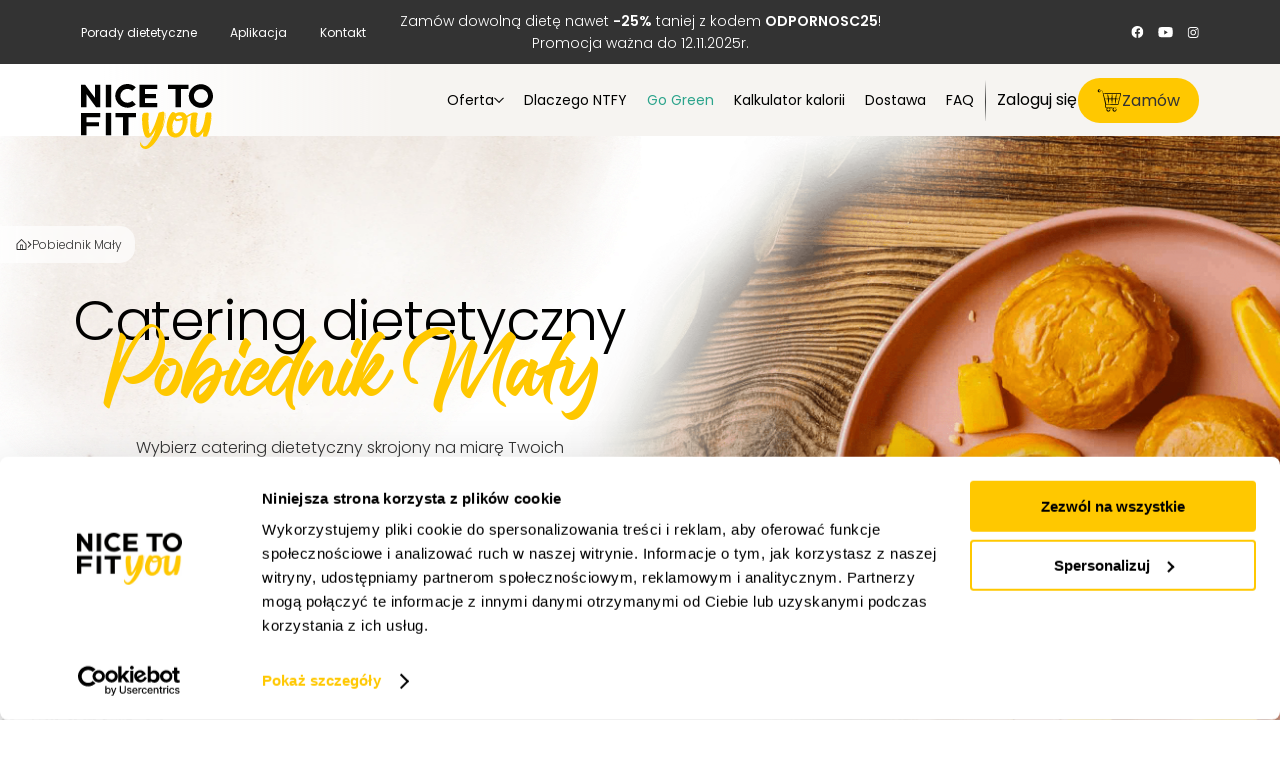

--- FILE ---
content_type: text/html; charset=UTF-8
request_url: https://ntfy.pl/malopolska/pobiednik-maly
body_size: 30302
content:
<!doctype html>
<html lang="pl-PL">
<head>
<meta charset="UTF-8">
<meta name="viewport" content="width=device-width, initial-scale=1">
<link rel="preconnect" href="https://www.googleadservices.com">
<link rel="preconnect" href="https://www.google-analytics.com">
<link rel="preconnect" href="https://analytics.google.com">
<link rel="preconnect" href="https://connect.facebook.net">
<link rel="preconnect" href="https://10558875.fls.doubleclick.net">
<link rel="preconnect" href="https://11156305.fls.doubleclick.net">
<link rel="preconnect" href="https://static.criteo.net">
<link rel="preconnect" href="https://sslwidget.criteo.com">
<link rel="preconnect" href="https://snap.licdn.com">
<link rel="preconnect" href="https://s.pinimg.com">
<link rel="preconnect" href="https://cm.g.doubleclick.net">
<link rel="preconnect" href="https://cm.g.doubleclick.net">
<link rel="preconnect" href="https://cm.g.doubleclick.net">
<link rel="preconnect" href="https://www.googletagmanager.com">
<meta name='robots' content='index, follow, max-image-preview:large, max-snippet:-1, max-video-preview:-1' />
<!-- Start VWO Common Smartcode -->
<script data-cfasync="false" nowprocket type='text/javascript'>
var _vwo_clicks = 10;
</script>
<!-- End VWO Common Smartcode -->
<!-- Start VWO Smartcode -->
<script data-cfasync="false" nowprocket src="https://dev.visualwebsiteoptimizer.com/lib/1074159.js"></script>
<!-- End VWO Smartcode -->
<script>
window.dataLayer = window.dataLayer || [];
function gtag(){dataLayer.push(arguments);}
</script>
<style>
:root {
--wec-color-default: #32373c;
--wec-color-primary: #FF4068;
--wec-color-secondary: #fff0f2;
--wec-color-white: #fff;
--wec-color-black: #000;
}
.wp-block-button .wp-block-button__link {
padding: 10px 25px;
font-weight: 500;
background-color: var(--wec-color-default);
text-decoration: none;
color: var(--wec-color-white);
}
.wp-block-button .wp-block-button__link:hover {
text-decoration: none;
}
.wp-block-button.is-style-outline .wp-block-button__link {
background-color: transparent;
padding: 8px 21px;
border: 2px solid var(--wec-color-primary);
color: var(--wec-color-black);
}
.wp-block-button.is-style-primary .wp-block-button__link {
background-color: var(--wec-color-primary);
}
.wp-block-button.is-style-secondary .wp-block-button__link {
background-color: var(--wec-color-secondary);
color: var(--wec-color-black);
}
.wp-block-wec-row {
overflow: hidden;
}
.wp-block-wec-section {
padding-left: 15px;
padding-right: 15px;
position: relative;
overflow: hidden;
padding-top: 40px;
padding-bottom: 40px;
width: 100%;
max-width: 1920px !important;
display: flex;
flex-direction: column;
justify-content: center;
z-index: 1;
}
.wp-block-wec-section > *:not(svg):not(img) {
max-width: 1200px !important;
margin-left: auto !important;
margin-right: auto !important;
width: 100%;
}
.wp-block-wec-section > .alignwide { max-width: 1420px !important }
.wp-block-wec-section .alignfull { max-width: 1920px !important }
</style>
<!-- This site is optimized with the Yoast SEO plugin v19.14 - https://yoast.com/wordpress/plugins/seo/ -->
<title>Pobiednik Mały, Małopolska: catering dietetyczny (dieta pudełkowa) z wyborem menu - NTFY.pl</title>
<meta name="description" content="Catering dietetyczny Pobiednik Mały, Małopolska: dieta pudełkowa ze szwedzkim stołem. Jedz to co lubisz! Układaj swoje menu - codziennie nawet z 30 różnych dań. Zamów dostawę na NTFY.pl!" />
<link rel="canonical" href="https://ntfy.pl/malopolska/pobiednik-maly" />
<meta property="og:locale" content="pl_PL" />
<meta property="og:type" content="article" />
<meta property="og:title" content="Pobiednik Mały, Małopolska: catering dietetyczny (dieta pudełkowa) z wyborem menu - NTFY.pl" />
<meta property="og:description" content="Catering dietetyczny Pobiednik Mały, Małopolska: dieta pudełkowa ze szwedzkim stołem. Jedz to co lubisz! Układaj swoje menu - codziennie nawet z 30 różnych dań. Zamów dostawę na NTFY.pl!" />
<meta property="og:url" content="https://ntfy.pl/malopolska/pobiednik-maly" />
<meta property="og:site_name" content="Nice To Fit You" />
<meta property="article:publisher" content="https://www.facebook.com/ntfypl/" />
<meta property="article:modified_time" content="2021-04-19T13:19:40+00:00" />
<meta name="twitter:card" content="summary_large_image" />
<script type="application/ld+json" class="yoast-schema-graph">{"@context":"https://schema.org","@graph":[{"@type":"WebPage","@id":"https://ntfy.pl/malopolska/pobiednik-maly","url":"https://ntfy.pl/malopolska/pobiednik-maly","name":"Pobiednik Mały, Małopolska: catering dietetyczny (dieta pudełkowa) z wyborem menu - NTFY.pl","isPartOf":{"@id":"https://ntfy.pl/#website"},"datePublished":"2021-04-13T09:44:09+00:00","dateModified":"2021-04-19T13:19:40+00:00","description":"Catering dietetyczny Pobiednik Mały, Małopolska: dieta pudełkowa ze szwedzkim stołem. Jedz to co lubisz! Układaj swoje menu - codziennie nawet z 30 różnych dań. Zamów dostawę na NTFY.pl!","breadcrumb":{"@id":"https://ntfy.pl/malopolska/pobiednik-maly#breadcrumb"},"inLanguage":"pl-PL","potentialAction":[{"@type":"ReadAction","target":["https://ntfy.pl/malopolska/pobiednik-maly"]}],"image":{"@context":"https://schema.org","@type":"ImageObject","author":"Nice To Fit You","contentUrl":null,"datePublished":"2021-04-13","description":"Zdjęcie posiłku: Pobiednik Mały","name":"Pobiednik Mały"}},{"@type":"BreadcrumbList","@id":"https://ntfy.pl/malopolska/pobiednik-maly#breadcrumb","itemListElement":[{"@type":"ListItem","position":1,"name":"Strona główna","item":"https://ntfy.pl/"},{"@type":"ListItem","position":2,"name":"Pobiednik Mały"}]},{"@type":"WebSite","@id":"https://ntfy.pl/#website","url":"https://ntfy.pl/","name":"Nice To Fit You","description":"Dieta z Dostawą do Domu, Catering Dietetyczny","publisher":{"@id":"https://ntfy.pl/#organization"},"alternateName":"NTFY","potentialAction":[{"@type":"SearchAction","target":{"@type":"EntryPoint","urlTemplate":"https://ntfy.pl/?s={search_term_string}"},"query-input":"required name=search_term_string"}],"inLanguage":"pl-PL"},{"@type":"Organization","@id":"https://ntfy.pl/#organization","name":"Nice To Fit You","alternateName":"NTFY","url":"https://ntfy.pl/","logo":{"@type":"ImageObject","inLanguage":"pl-PL","@id":"https://ntfy.pl/#/schema/logo/image/","url":"https://ntfy.pl/wp-content/uploads/2019/09/03-1.png","contentUrl":"https://ntfy.pl/wp-content/uploads/2019/09/03-1.png","width":1283,"height":614,"caption":"Nice To Fit You"},"image":{"@id":"https://ntfy.pl/#/schema/logo/image/"},"sameAs":["https://www.instagram.com/ntfy.pl/","https://www.youtube.com/channel/UCeAn2e_4SLMLTSJMws2Yz3g","https://www.facebook.com/ntfypl/"]}]}</script>
<!-- / Yoast SEO plugin. -->
<link rel='dns-prefetch' href='//ntfypl.user.com' />
<link rel='stylesheet' id='wp-block-library-css' href='https://ntfy.pl/wp-includes/css/dist/block-library/style.min.css?ver=6.1.9' type='text/css' media='all' />
<link rel='stylesheet' id='wc-blocks-vendors-style-css' href='https://ntfy.pl/wp-content/plugins/woocommerce/packages/woocommerce-blocks/build/wc-blocks-vendors-style.css?ver=9.1.5' type='text/css' media='all' />
<link rel='stylesheet' id='wc-blocks-style-css' href='https://ntfy.pl/wp-content/plugins/woocommerce/packages/woocommerce-blocks/build/wc-blocks-style.css?ver=9.1.5' type='text/css' media='all' />
<link rel='stylesheet' id='classic-theme-styles-css' href='https://ntfy.pl/wp-includes/css/classic-themes.min.css?ver=1' type='text/css' media='all' />
<style id='global-styles-inline-css' type='text/css'>
body{--wp--preset--color--black: #222222;--wp--preset--color--cyan-bluish-gray: #abb8c3;--wp--preset--color--white: #ffffff;--wp--preset--color--pale-pink: #f78da7;--wp--preset--color--vivid-red: #cf2e2e;--wp--preset--color--luminous-vivid-orange: #ff6900;--wp--preset--color--luminous-vivid-amber: #fcb900;--wp--preset--color--light-green-cyan: #7bdcb5;--wp--preset--color--vivid-green-cyan: #00d084;--wp--preset--color--pale-cyan-blue: #8ed1fc;--wp--preset--color--vivid-cyan-blue: #0693e3;--wp--preset--color--vivid-purple: #9b51e0;--wp--preset--color--yellow: #FFC800;--wp--preset--gradient--vivid-cyan-blue-to-vivid-purple: linear-gradient(135deg,rgba(6,147,227,1) 0%,rgb(155,81,224) 100%);--wp--preset--gradient--light-green-cyan-to-vivid-green-cyan: linear-gradient(135deg,rgb(122,220,180) 0%,rgb(0,208,130) 100%);--wp--preset--gradient--luminous-vivid-amber-to-luminous-vivid-orange: linear-gradient(135deg,rgba(252,185,0,1) 0%,rgba(255,105,0,1) 100%);--wp--preset--gradient--luminous-vivid-orange-to-vivid-red: linear-gradient(135deg,rgba(255,105,0,1) 0%,rgb(207,46,46) 100%);--wp--preset--gradient--very-light-gray-to-cyan-bluish-gray: linear-gradient(135deg,rgb(238,238,238) 0%,rgb(169,184,195) 100%);--wp--preset--gradient--cool-to-warm-spectrum: linear-gradient(135deg,rgb(74,234,220) 0%,rgb(151,120,209) 20%,rgb(207,42,186) 40%,rgb(238,44,130) 60%,rgb(251,105,98) 80%,rgb(254,248,76) 100%);--wp--preset--gradient--blush-light-purple: linear-gradient(135deg,rgb(255,206,236) 0%,rgb(152,150,240) 100%);--wp--preset--gradient--blush-bordeaux: linear-gradient(135deg,rgb(254,205,165) 0%,rgb(254,45,45) 50%,rgb(107,0,62) 100%);--wp--preset--gradient--luminous-dusk: linear-gradient(135deg,rgb(255,203,112) 0%,rgb(199,81,192) 50%,rgb(65,88,208) 100%);--wp--preset--gradient--pale-ocean: linear-gradient(135deg,rgb(255,245,203) 0%,rgb(182,227,212) 50%,rgb(51,167,181) 100%);--wp--preset--gradient--electric-grass: linear-gradient(135deg,rgb(202,248,128) 0%,rgb(113,206,126) 100%);--wp--preset--gradient--midnight: linear-gradient(135deg,rgb(2,3,129) 0%,rgb(40,116,252) 100%);--wp--preset--duotone--dark-grayscale: url('#wp-duotone-dark-grayscale');--wp--preset--duotone--grayscale: url('#wp-duotone-grayscale');--wp--preset--duotone--purple-yellow: url('#wp-duotone-purple-yellow');--wp--preset--duotone--blue-red: url('#wp-duotone-blue-red');--wp--preset--duotone--midnight: url('#wp-duotone-midnight');--wp--preset--duotone--magenta-yellow: url('#wp-duotone-magenta-yellow');--wp--preset--duotone--purple-green: url('#wp-duotone-purple-green');--wp--preset--duotone--blue-orange: url('#wp-duotone-blue-orange');--wp--preset--font-size--small: 13px;--wp--preset--font-size--medium: 20px;--wp--preset--font-size--large: 36px;--wp--preset--font-size--x-large: 42px;--wp--preset--spacing--20: 0.44rem;--wp--preset--spacing--30: 0.67rem;--wp--preset--spacing--40: 1rem;--wp--preset--spacing--50: 1.5rem;--wp--preset--spacing--60: 2.25rem;--wp--preset--spacing--70: 3.38rem;--wp--preset--spacing--80: 5.06rem;}:where(.is-layout-flex){gap: 0.5em;}body .is-layout-flow > .alignleft{float: left;margin-inline-start: 0;margin-inline-end: 2em;}body .is-layout-flow > .alignright{float: right;margin-inline-start: 2em;margin-inline-end: 0;}body .is-layout-flow > .aligncenter{margin-left: auto !important;margin-right: auto !important;}body .is-layout-constrained > .alignleft{float: left;margin-inline-start: 0;margin-inline-end: 2em;}body .is-layout-constrained > .alignright{float: right;margin-inline-start: 2em;margin-inline-end: 0;}body .is-layout-constrained > .aligncenter{margin-left: auto !important;margin-right: auto !important;}body .is-layout-constrained > :where(:not(.alignleft):not(.alignright):not(.alignfull)){max-width: var(--wp--style--global--content-size);margin-left: auto !important;margin-right: auto !important;}body .is-layout-constrained > .alignwide{max-width: var(--wp--style--global--wide-size);}body .is-layout-flex{display: flex;}body .is-layout-flex{flex-wrap: wrap;align-items: center;}body .is-layout-flex > *{margin: 0;}:where(.wp-block-columns.is-layout-flex){gap: 2em;}.has-black-color{color: var(--wp--preset--color--black) !important;}.has-cyan-bluish-gray-color{color: var(--wp--preset--color--cyan-bluish-gray) !important;}.has-white-color{color: var(--wp--preset--color--white) !important;}.has-pale-pink-color{color: var(--wp--preset--color--pale-pink) !important;}.has-vivid-red-color{color: var(--wp--preset--color--vivid-red) !important;}.has-luminous-vivid-orange-color{color: var(--wp--preset--color--luminous-vivid-orange) !important;}.has-luminous-vivid-amber-color{color: var(--wp--preset--color--luminous-vivid-amber) !important;}.has-light-green-cyan-color{color: var(--wp--preset--color--light-green-cyan) !important;}.has-vivid-green-cyan-color{color: var(--wp--preset--color--vivid-green-cyan) !important;}.has-pale-cyan-blue-color{color: var(--wp--preset--color--pale-cyan-blue) !important;}.has-vivid-cyan-blue-color{color: var(--wp--preset--color--vivid-cyan-blue) !important;}.has-vivid-purple-color{color: var(--wp--preset--color--vivid-purple) !important;}.has-black-background-color{background-color: var(--wp--preset--color--black) !important;}.has-cyan-bluish-gray-background-color{background-color: var(--wp--preset--color--cyan-bluish-gray) !important;}.has-white-background-color{background-color: var(--wp--preset--color--white) !important;}.has-pale-pink-background-color{background-color: var(--wp--preset--color--pale-pink) !important;}.has-vivid-red-background-color{background-color: var(--wp--preset--color--vivid-red) !important;}.has-luminous-vivid-orange-background-color{background-color: var(--wp--preset--color--luminous-vivid-orange) !important;}.has-luminous-vivid-amber-background-color{background-color: var(--wp--preset--color--luminous-vivid-amber) !important;}.has-light-green-cyan-background-color{background-color: var(--wp--preset--color--light-green-cyan) !important;}.has-vivid-green-cyan-background-color{background-color: var(--wp--preset--color--vivid-green-cyan) !important;}.has-pale-cyan-blue-background-color{background-color: var(--wp--preset--color--pale-cyan-blue) !important;}.has-vivid-cyan-blue-background-color{background-color: var(--wp--preset--color--vivid-cyan-blue) !important;}.has-vivid-purple-background-color{background-color: var(--wp--preset--color--vivid-purple) !important;}.has-black-border-color{border-color: var(--wp--preset--color--black) !important;}.has-cyan-bluish-gray-border-color{border-color: var(--wp--preset--color--cyan-bluish-gray) !important;}.has-white-border-color{border-color: var(--wp--preset--color--white) !important;}.has-pale-pink-border-color{border-color: var(--wp--preset--color--pale-pink) !important;}.has-vivid-red-border-color{border-color: var(--wp--preset--color--vivid-red) !important;}.has-luminous-vivid-orange-border-color{border-color: var(--wp--preset--color--luminous-vivid-orange) !important;}.has-luminous-vivid-amber-border-color{border-color: var(--wp--preset--color--luminous-vivid-amber) !important;}.has-light-green-cyan-border-color{border-color: var(--wp--preset--color--light-green-cyan) !important;}.has-vivid-green-cyan-border-color{border-color: var(--wp--preset--color--vivid-green-cyan) !important;}.has-pale-cyan-blue-border-color{border-color: var(--wp--preset--color--pale-cyan-blue) !important;}.has-vivid-cyan-blue-border-color{border-color: var(--wp--preset--color--vivid-cyan-blue) !important;}.has-vivid-purple-border-color{border-color: var(--wp--preset--color--vivid-purple) !important;}.has-vivid-cyan-blue-to-vivid-purple-gradient-background{background: var(--wp--preset--gradient--vivid-cyan-blue-to-vivid-purple) !important;}.has-light-green-cyan-to-vivid-green-cyan-gradient-background{background: var(--wp--preset--gradient--light-green-cyan-to-vivid-green-cyan) !important;}.has-luminous-vivid-amber-to-luminous-vivid-orange-gradient-background{background: var(--wp--preset--gradient--luminous-vivid-amber-to-luminous-vivid-orange) !important;}.has-luminous-vivid-orange-to-vivid-red-gradient-background{background: var(--wp--preset--gradient--luminous-vivid-orange-to-vivid-red) !important;}.has-very-light-gray-to-cyan-bluish-gray-gradient-background{background: var(--wp--preset--gradient--very-light-gray-to-cyan-bluish-gray) !important;}.has-cool-to-warm-spectrum-gradient-background{background: var(--wp--preset--gradient--cool-to-warm-spectrum) !important;}.has-blush-light-purple-gradient-background{background: var(--wp--preset--gradient--blush-light-purple) !important;}.has-blush-bordeaux-gradient-background{background: var(--wp--preset--gradient--blush-bordeaux) !important;}.has-luminous-dusk-gradient-background{background: var(--wp--preset--gradient--luminous-dusk) !important;}.has-pale-ocean-gradient-background{background: var(--wp--preset--gradient--pale-ocean) !important;}.has-electric-grass-gradient-background{background: var(--wp--preset--gradient--electric-grass) !important;}.has-midnight-gradient-background{background: var(--wp--preset--gradient--midnight) !important;}.has-small-font-size{font-size: var(--wp--preset--font-size--small) !important;}.has-medium-font-size{font-size: var(--wp--preset--font-size--medium) !important;}.has-large-font-size{font-size: var(--wp--preset--font-size--large) !important;}.has-x-large-font-size{font-size: var(--wp--preset--font-size--x-large) !important;}
.wp-block-navigation a:where(:not(.wp-element-button)){color: inherit;}
:where(.wp-block-columns.is-layout-flex){gap: 2em;}
.wp-block-pullquote{font-size: 1.5em;line-height: 1.6;}
</style>
<link rel='stylesheet' id='contact-form-7-css' href='https://ntfy.pl/wp-content/plugins/contact-form-7/includes/css/styles.css?ver=5.8' type='text/css' media='all' />
<style id='contact-form-7-inline-css' type='text/css'>
.wpcf7 .wpcf7-recaptcha iframe {margin-bottom: 0;}.wpcf7 .wpcf7-recaptcha[data-align="center"] > div {margin: 0 auto;}.wpcf7 .wpcf7-recaptcha[data-align="right"] > div {margin: 0 0 0 auto;}
</style>
<link rel='stylesheet' id='wecore-css' href='https://ntfy.pl/wp-content/plugins/we-core/dist/core-c8a1db97b3f43d640a93.css?ver=1.1.33' type='text/css' media='all' />
<link rel='stylesheet' id='ntfy-new-css' href='https://ntfy.pl/wp-content/themes/ntfy/dist/index_new-44f241926ee8f14798be.css?ver=6.1.9' type='text/css' media='all' />
<link rel='stylesheet' id='ntfy-town-css' href='https://ntfy.pl/wp-content/themes/ntfy/dist/town-44f241926ee8f14798be.css?ver=1.0' type='text/css' media='all' />
<link rel='stylesheet' id='wec-utils-css' href='https://ntfy.pl/wec-assets/style.css?ver=1.1.33' type='text/css' media='all' />
<style id='wec-utils-inline-css' type='text/css'>
.w\[l\]{width:l}@media(min-width:960px){}
</style>
<script type="loadOnAcceptConsent" data-wecore-group="statistics" src="https://ntfypl.user.com/widget.js" data-cfasync="false" id="script_widget-js"></script><script type='text/javascript' src='https://ntfy.pl/wp-includes/js/jquery/jquery.min.js?ver=3.6.1' id='jquery-core-js'></script>
<script type='text/javascript' src='https://ntfy.pl/wp-includes/js/jquery/jquery-migrate.min.js?ver=3.3.2' id='jquery-migrate-js'></script>
<script type='text/javascript' src='https://ntfy.pl/wp-content/plugins/we-core/dist/core-c8a1db97b3f43d640a93.js?ver=1.1.33' id='wecore-js'></script>
<link rel="https://api.w.org/" href="https://ntfy.pl/wp-json/" /><link rel="alternate" type="application/json" href="https://ntfy.pl/wp-json/wp/v2/ntfy_village/4007" /><link rel="EditURI" type="application/rsd+xml" title="RSD" href="https://ntfy.pl/xmlrpc.php?rsd" />
<link rel="wlwmanifest" type="application/wlwmanifest+xml" href="https://ntfy.pl/wp-includes/wlwmanifest.xml" />
<link rel='shortlink' href='https://ntfy.pl/?p=4007' />
<link rel="alternate" type="application/json+oembed" href="https://ntfy.pl/wp-json/oembed/1.0/embed?url=https%3A%2F%2Fntfy.pl%2Fmalopolska%2Fpobiednik-maly" />
<link rel="alternate" type="text/xml+oembed" href="https://ntfy.pl/wp-json/oembed/1.0/embed?url=https%3A%2F%2Fntfy.pl%2Fmalopolska%2Fpobiednik-maly&#038;format=xml" />
<!--BEGIN: TRACKING CODE MANAGER (v2.0.16) BY INTELLYWP.COM IN HEAD//-->
<meta name="p:domain_verify" content="1de6fb2feaf9762ded316b0d5bca298c" />
<script id="Cookiebot" src="https://consent.cookiebot.com/uc.js" data-cbid="cc670b5b-13d3-4bbe-805f-91eb7fdea03f" type="text/javascript"></script>
<script>
window.dataLayer = window.dataLayer || [];
function gtag(){dataLayer.push(arguments);}
</script>
<!-- Google Tag Manager -->
<script>(function(w,d,s,l,i){w[l]=w[l]||[];w[l].push({'gtm.start':
new Date().getTime(),event:'gtm.js'});var f=d.getElementsByTagName(s)[0],
j=d.createElement(s),dl=l!='dataLayer'?'&l='+l:'';j.defer=true;j.src=
'https://www.googletagmanager.com/gtm.js?id='+i+dl;f.parentNode.insertBefore(j,f);
})(window,document,'script','dataLayer','GTM-TDZ2SCR');</script>
<!-- End Google Tag Manager -->
<script>gtag("consent","default",{ad_personalization:"denied",ad_user_data:"denied",ad_storage:"denied",analytics_storage:"denied",functionality_storage:"denied",personalization_storage:"denied",security_storage:"granted",wait_for_update:5000,});gtag("set","ads_data_redaction",true);gtag("set","url_passthrough",true);</script>
<!--END: https://wordpress.org/plugins/tracking-code-manager IN HEAD//--><script type="text/javascript">window.form_titles = JSON.parse( `["Foliopaki","E-book"]` );window.form_ids = JSON.parse( `[87318,84512]` );window.form_titles_and_ids = JSON.parse(`{"87318":"Foliopaki","84512":"E-book"}`);window.apiKey = `r6aavl`;jQuery(document).ready(()=>{jQuery(document).bind("wpcf7submit",e=>{let t=e.detail.inputs;if(jQuery(".wpcf7-form").hasClass("sent")){let i=e.detail.contactFormId;Object.entries(window.form_titles_and_ids).forEach(e=>{e[0]==i&&(window.contact_title=e[1])});let a=window.contact_title,n={};t.forEach(e=>{n[e.name]=e.value}),window.data_form=n,userengage("event."+a+" submitted",n),n.apiKey=window.apiKey,UE.pageHit(n)}})});</script><script type="text/javascript">var userID = "";var userName = "";var userEmail = "";</script><script type='text/javascript' data-cfasync='false'>window.civchat = {apiKey: "r6aavl",};</script>
<script type='text/javascript' id='wec-extra'>
/* <![CDATA[ */
var _wec_ = {"configurator":"https:\/\/ntfy.pl\/wp-json\/dccore\/v1\/configurator","diet_price":"https:\/\/ntfy.pl\/wp-json\/dccore\/v1\/diet-price","menu_planner":"https:\/\/ntfy.pl\/wp-json\/dccore\/v1\/menu-planner","meal":"https:\/\/ntfy.pl\/wp-json\/dccore\/v1\/meal\/{hash}","address_check":"https:\/\/ntfy.pl\/wp-json\/dccore\/v1\/address-check","marketing_email":"https:\/\/ntfy.pl\/wp-json\/dccore\/v1\/marketing-email"};
/* ]]> */
</script>
<noscript><style>.woocommerce-product-gallery{ opacity: 1 !important; }</style></noscript>
<style type="text/css">.recentcomments a{display:inline !important;padding:0 !important;margin:0 !important;}</style>        <style>
#gutenberg-content > :not([class*=mw-]) {
max-width: 1200px;
margin-left: auto !important;
margin-right: auto !important;
}
#gutenberg-content > .alignwide:not([class*=mw-]) {
max-width: 1420px;
}
#gutenberg-content > :not(div, section) {
width: calc(100% - 32px);
}
#gutenberg-content > .alignfull:not([class*=mw-]) {
max-width: 1920px;
}
</style>
<link rel="icon" href="https://ntfy.pl/wp-content/uploads/2023/06/cropped-logo-3-svg-32x32.png" sizes="32x32" />
<link rel="icon" href="https://ntfy.pl/wp-content/uploads/2023/06/cropped-logo-3-svg-192x192.png" sizes="192x192" />
<link rel="apple-touch-icon" href="https://ntfy.pl/wp-content/uploads/2023/06/cropped-logo-3-svg-180x180.png" />
<meta name="msapplication-TileImage" content="https://ntfy.pl/wp-content/uploads/2023/06/cropped-logo-3-svg-270x270.png" />
<style>
@media (max-width: 1199px) {
.nav-mobile {
display: block;
}
.nav-desktop {
display: none;
}
}
</style>
<style type="text/css" id="wp-custom-css">
.page-id-1906 .img-2,
.page-id-1906 .img-3,
.page-id-2001 .img-2,
.page-id-2001 .img-3
.page-id-2033 .img-2,
.page-id-2033 .img-3,
.page-id-2124 .img-2,
.page-id-2124 .img-3,
.page-id-2232 .img-2,
.page-id-2232 .img-3{
display: none !important;
}
.page-id-2038 .jumbotron-only-title h1{	font-size: 44px;
}
.comp-tooltip-diet__text:after {
content: ".";
}
.slider-cards{
padding-bottom: 15px;
background: url('https://ntfy.pl/wp-content/uploads/2021/06/NTFY_Kwartal2_Lifestyle1081-3-3.jpg') center center no-repeat;
background-size: cover;
}
.page-id-4548 .cta-bottom{
display: none;
}
.bg-funkcjonalosci .stuhr,
.bg-funkcjonalosci .podpis {
display: none;
}
.cp-ambassadors-item__video span {
background:none !important;
}
body .cp-segregation {
padding-bottom: 40px;
}
.om-contest {
display: none;
}
.page-template-template-origin-matters .uk-button {
border-radius: 50px;
}
.om-meals .om-section-arrow {
margin-top: 20px;
}
@media (max-width: 500px) {
.om-dotnav ul li {
width: 22px;
}
}
.cp-select-header__maciek .image2 {
width: 100% !important;
}
.om-heading__r img {
width: 1080px;
}
.maraton {
position: relative;
}
.maraton .title {
display:none;
}
.maraton:after {
display: block;
content: " ";
position:absolute;
bottom: 0;
left: 0;
width: 100%;
height: 20px;
background-color: #fbe153;
z-index: 0;
}
.maraton .image {
background-position: left center !important;
z-index: 2;
}
@media (max-width: 950px) {
.maraton:after {
display: none;
}
.maraton .image {
background-size: contain !important;
background-position: right center !important;
background-repeat: no-repeat;
}
}
.rabat-13 .info {
font-size: 14px;
color: black;
margin-top: 20px;
display: block;
}
.rabat-13 .meta {
position: relative;
}
.rabat-13 p {
margin-top: 0;
}
.rabat-13 .you {
position: absolute;
top: 0;
left: -80px;
z-index: 1;
}
.rabat-13 .image-text {
margin-top: 60px;
position:relative;
z-index: 2;
}
.rabat-13 .title {
display: none;
}
.rabat-13 .image-mobile {
display: none;
}
.rabat-13 .image {
background-position: right center !important;
background-size: contain !important;
background-repeat: no-repeat;
}
@media (max-width: 950px) {
.rabat-13 .you {
display: none;
}
.rabat-13 .image-text {
margin-top: 0px;
}
}
@media (max-width: 950px) {
.rabat-13 .you,
.rabat-13 .link-desktop,
.rabat-13 span,
.rabat-13 .image {
display: none !important;
}
.rabat-13 .image-mobile {
display: block;
}
.rabat-13 .meta {
padding-top: 0 !important;
}
.rabat-13 .wrap {
padding: 0 !important;
}
}
.wielkanoc .image {
background-position: left bottom !important;
background-repeat: no-repeat;
background-size: cover !important;
}
@media (max-width: 950px) {
.wielkanoc .image {
background-size: cover !important;
background-position: left center !important;
}
}
@media (min-width: 950px) {
.wielkanoc-2 {
background: white url('/wp-content/uploads/2023/03/NTFY_Promo_Wiosna-20_Slider-3.jpg') left center no-repeat;
}
}
@media (max-width: 500px) {
.slide-generic .image {
background: top -52px center / 500px no-repeat url('/wp-content/uploads/2023/04/Warstwa-3-kopia-2-5.webp');
}
}
@media (max-width: 500px) {
.two-buttons {
gap: 5px;
}
}
@media (max-width: 380px) {
#cp-slider .item h2,
#cp-slider .item p
{
margin-top: 0pc;
margin-bottom: 15px !important;
}
}
@media (max-width: 1000px) {
.cp-consultation__wrap {
grid-template-columns: 100%;
}
}
.rules__menu small {
font-size: 16px;
}
.cp-parallax-ad {
overflow: hidden;
}
@media (min-width: 900px) {
.cp-jumbotron--style-6 .cp-jumbotron__text {
max-width: 487px;
}
.cp-jumbotron--blog .cp-jumbotron__text {
max-width: 540px;
}
}
@media (max-width: 768px) {
.cp-menu-button {
right: 30px;
bottom: 140px;
}
}
.page-id-3249 .thulium-chat-wrapper,
.page-id-84830 .thulium-chat-wrapper{
display:none;
}
.home .blur {
background: linear-gradient(270deg, rgba(244, 241, 237, 0.76) 69.38%, rgba(244, 241, 237, 0.76) 91.97%);
}
.cp-diets-ingredients {
overflow: hidden;
}
.cp-local-suppliers-v2__heading {
max-width: 687px;
}
.cp-vegan-heading__image--l {
border-radius: 0px 0px 0px 26px;
}
@media(min-width:1000px) {
.cp-vegan-heading__image--r {
border-radius: 0px 0px 26px 0px;
}
}
.cp-mr-ebook__form {
box-shadow: none;
}
.cp-mr-section__r p:last-of-type {
margin-bottom: 0px;
}
.cp-mr-section__r {
justify-content: space-between;
}
@media (max-width: 455px) {
.cp-package__order a:last-of-type {
margin-top: 20px;
}
}		</style>
<link rel="icon" type="image/png" href="https://ntfy.pl/wp-content/themes/ntfy/favicon.png"/>
<meta name="theme-color" content="#333333">
</head>
<body class="ntfy_village-template-default single single-ntfy_village postid-4007 theme-ntfy woocommerce-no-js">
<!-- nav -->
<header id="header" class="is-sticky">
<div class="top" id="top">
<div class="top__wrap">
<div class="top__l uk-visible@l">
<ul id="menu-top" class="menu"><li id="menu-item-83768" class="menu-item menu-item-type-post_type menu-item-object-page current_page_parent menu-item-83768"><a href="https://ntfy.pl/blog">Porady dietetyczne</a></li>
<li id="menu-item-83769" class="menu-item menu-item-type-post_type menu-item-object-page menu-item-83769"><a href="https://ntfy.pl/aplikacja-mobilna">Aplikacja</a></li>
<li id="menu-item-84318" class="menu-item menu-item-type-post_type menu-item-object-page menu-item-84318"><a href="https://ntfy.pl/kontakt">Kontakt</a></li>
</ul>            </div>
<div class="top__toolbar uk-text-center" id="toolbar">
Zamów dowolną dietę nawet <strong>-25%</strong> taniej z kodem <strong>ODPORNOSC25</strong>! Promocja ważna do 12.11.2025r.            </div>
<div class="top__r uk-flex uk-flex-right uk-flex-middle uk-visible@l">
<div class="social">
<a rel="nofollow" target="_blank" title="Facebook" href="https://www.facebook.com/ntfypl">
<picture id="attachment-id-83723">
<source srcset="https://ntfy.pl/wp-content/uploads/2023/04/facebook.svg" type=""> 
<img width="13" height="12" src="https://ntfy.pl/wp-content/uploads/2023/04/facebook.svg" class="social-icon" alt="" decoding="async" loading="lazy" />
</picture>                        </a>
<a rel="nofollow" target="_blank" title="YouTube" href="https://www.youtube.com/channel/UCeAn2e_4SLMLTSJMws2Yz3g">
<picture id="attachment-id-83724">
<source srcset="https://ntfy.pl/wp-content/uploads/2023/04/youtube.svg" type=""> 
<img width="15" height="11" src="https://ntfy.pl/wp-content/uploads/2023/04/youtube.svg" class="social-icon" alt="" decoding="async" loading="lazy" />
</picture>                        </a>
<a rel="nofollow" target="_blank" title="Instagram" href="https://www.instagram.com/ntfy.pl/">
<picture id="attachment-id-83725">
<source srcset="https://ntfy.pl/wp-content/uploads/2023/04/instagram.svg" type=""> 
<img width="12" height="11" src="https://ntfy.pl/wp-content/uploads/2023/04/instagram.svg" class="social-icon" alt="" decoding="async" loading="lazy" />
</picture>                        </a>
</div>
<!-- LINE -->
<!-- <svg class="line" width="1" height="23" viewBox="0 0 1 23" fill="none" xmlns="http://www.w3.org/2000/svg">
<line x1="0.5" y1="-4.46616e-08" x2="0.500002" y2="23" stroke="url(#paint0_linear_41_1940)"/>
<defs>
<linearGradient id="paint0_linear_41_1940" x1="-0.999996" y1="1.07941e-07" x2="-0.999994" y2="23.8519" gradientUnits="userSpaceOnUse">
<stop stop-color="white" stop-opacity="0"/>
<stop offset="0.515625" stop-color="white"/>
<stop offset="1" stop-color="white" stop-opacity="0"/>
</linearGradient>
</defs>
</svg> -->
<!-- END LINE -->
<!-- <div class="lang-change">
<span class="uk-flex uk-flex-middle uk-flex-between">
PL
<svg width="9" height="6" viewBox="0 0 9 6" fill="none" xmlns="http://www.w3.org/2000/svg">
<path opacity="0.6" d="M1.47292 0.712579L0.601563 1.58313L4.30947 5.2876L8.01737 1.58313L7.14601 0.712579L4.30947 3.54032L1.47292 0.712579Z" fill="white"/>
</svg>
</span>
<ul class="lang-change__menu clear">
<li>
<a href="/de">DE</a>
<a href="/en">EN</a>
</li>
</ul>
</div> -->
</div>
</div>
</div>
<div class="nav-desktop blur" id="nav-desktop">
<nav class="uk-navbar-container uk-flex" id="menu" uk-navbar>
<a class="uk-logo" href="/" id="logo">
<picture id="attachment-id-83721">
<source srcset="https://ntfy.pl/wp-content/uploads/2023/04/logo.svg" type=""> 
<img width="132" height="65" src="https://ntfy.pl/wp-content/uploads/2023/04/logo.svg" class="logo" alt="" decoding="async" loading="lazy" />
</picture>        </a>
<div class="uk-flex uk-flex-middle uk-flex-right uk-flex-1 my-menu">
<ul id="primary" class="uk-navbar-nav"><li id="menu-item-83986" class="menu-item menu-item-type-custom menu-item-object-custom menu-item-83986"><a><span>Oferta</span><svg width="10" height="6" viewBox="0 0 10 6" fill="none" xmlns="http://www.w3.org/2000/svg"><path fill-rule="evenodd" clip-rule="evenodd" d="M5.24307 5.54458C5.10883 5.67882 4.89117 5.67882 4.75693 5.54458L0.631931 1.41958C0.497689 1.28534 0.497689 1.06769 0.631931 0.933446C0.766175 0.799203 0.983825 0.799203 1.11807 0.933446L5 4.81538L8.88193 0.933446C9.01617 0.799203 9.23383 0.799203 9.36807 0.933446C9.50231 1.06769 9.50231 1.28534 9.36807 1.41958L5.24307 5.54458Z" fill="#010100" stroke="#010100" stroke-width="0.5" stroke-linecap="round" stroke-linejoin="round"/></svg></a>            <div class="megamenu-oferta">
<div class="uk-position-relative" style="display: flex; flex-direction: column">
<h3 class="mt-4 mb-4">
Wybór menu
</h3>
<p class="mt-4 mb-6" style="flex-grow: 1; margin-top:0">
Lubisz wybierać, ale nie chcesz ograniczać się do jednej diety? W pakietach znajdziesz <b>do 70 dań do wyboru</b> w codziennym menu <b>z różnych diet</b>.
</p>
<a href="/wybor-menu" class="uk-button uk-button-primary">
Sprawdź
</a>
</div>
<div class="uk-position-relative">
<h3 class="mt-4 mb-4">
Diety
</h3>
<p class="mt-4 mb-6">
Chcesz mieć wybór menu w konkretnej diecie? <b>Wybieraj z minimum 3 dań w każdym posiłku</b> w dietach: Sport, Keto, Niski IG, Dla mam, Wege, Bez nabiału, Flexitarian, Less gluten.
</p>
<a href="/diety" class="uk-button uk-button-primary">
Sprawdź
</a>
</div>
<div class="uk-position-relative">
<h3 class="mt-4 mb-4">
<img width="125" height="20" src="/wp-content/themes/ntfy/src/img/select.svg" alt="SELECT"><br/>
</h3>
<p class="mt-4 mb-6">
W SELECT to Ty tworzysz swoje menu na cały dzień z pojedynczych posiłków. <b>Wybierasz z 70 dań dziennie!</b> Zamawiaj bez ograniczeń – już od jednego dnia i jednego posiłku!
</p>
<a href="/select" class="uk-button uk-button-primary">
Sprawdź
</a>
</div>
</div>
</li>
<li id="menu-item-83764" class="menu-item menu-item-type-post_type menu-item-object-page menu-item-83764"><a href="https://ntfy.pl/dlaczego-my"><span>Dlaczego NTFY</span></a></li>
<li id="menu-item-88432" class="menu-item menu-item-type-post_type menu-item-object-page menu-item-88432"><a href="https://ntfy.pl/go-green"><span>Go Green</span></a></li>
<li id="menu-item-83765" class="menu-item menu-item-type-post_type menu-item-object-page menu-item-83765"><a href="https://ntfy.pl/kalkulator-diet"><span>Kalkulator kalorii</span></a></li>
<li id="menu-item-83766" class="menu-item menu-item-type-post_type menu-item-object-page menu-item-83766"><a href="https://ntfy.pl/gdzie-jestesmy"><span>Dostawa</span></a></li>
<li id="menu-item-83767" class="menu-item menu-item-type-post_type menu-item-object-page menu-item-83767"><a href="https://ntfy.pl/faq"><span>FAQ</span></a></li>
</ul>            <!-- LINE -->
<svg width="2" height="41" viewBox="0 0 2 41" fill="none" xmlns="http://www.w3.org/2000/svg">
<line x1="1.49805" y1="-2.18557e-08" x2="1.49805" y2="41" stroke="url(#paint0_linear_41_1955)"/>
<defs>
<linearGradient id="paint0_linear_41_1955" x1="-0.00194934" y1="7.68995e-08" x2="-0.00194641" y2="42.5185" gradientUnits="userSpaceOnUse">
<stop stop-opacity="0"/>
<stop offset="0.515625" stop-color="#3D3D3D"/>
<stop offset="1" stop-color="#010100" stop-opacity="0"/>
</linearGradient>
</defs>
</svg>
<!-- END LINE -->
<div class="cta uk-flex uk-flex-middle">
<a class="uk-button uk-button-link" rel="nofollow" title="Zaloguj się" href="https://app.ntfy.pl/user/log-in">Zaloguj się</a>
<a class="uk-button uk-button-primary uk-flex uk-flex-middle gap-2" title="Zamów" href="/konfigurator">
<img width="25" height="25" src="/wp-content/themes/ntfy/src/img/shopping-cart.svg" alt="Shopping Cart">
Zamów                </a>
</div>
</div>
</nav>
</div><!-- END #nav-desktop.nav-desktop -->    <div class="nav-mobile" id="nav-mobile"> 
<nav class="uk-navbar-container uk-flex uk-flex-between" uk-navbar>
<div class="uk-navbar-left">
<a class="uk-logo" href="https://ntfy.pl/">
<picture id="attachment-id-83721">
<source srcset="https://ntfy.pl/wp-content/uploads/2023/04/logo.svg" type=""> 
<img width="132" height="65" src="https://ntfy.pl/wp-content/uploads/2023/04/logo.svg" class="logo" alt="" decoding="async" loading="lazy" />
</picture>            </a>
</div>
<div class="uk-navbar-right uk-flex uk-flex-middle">
<a class="uk-button uk-button-primary uk-flex uk-flex-middle gap-2 uk-margin-small-right" title="Zamów" href="/konfigurator">
<img width="25" height="25" src="/wp-content/themes/ntfy/src/img/shopping-cart.svg?v2" alt="Shopping Cart">
Zamów    </a>
<button id="hamburger" aria-label="Menu" onclick="window.wecore.dispatchEvent('#mobile-menu', 'wecore_toggle_nav_mobile');">
<svg xmlns="http://www.w3.org/2000/svg" width="20" height="14" viewBox="0 0 20 14">
<g fill="none" fill-rule="evenodd" stroke="#000" stroke-linecap="round" stroke-linejoin="round" stroke-width="2">
<path d="M1 7h18M1 1h18M1 13h18"/>
</g>
</svg>
</button>
</div>
</nav>
</div><!-- END #nav-mobile.nav-mobile --></header>
<div class="top-space" id="top-space" style="height:43px;"></div>
<!-- Space resizer -->
<script>
(function(c,s){var resize = function(){s.style.height = c.offsetHeight + 'px';};window.addEventListener('resize', resize);resize();})(document.getElementById('top'), document.getElementById('top-space'));
</script>
<!-- END Space resizer -->	
<div class="cp-jumbotron cp-jumbotron--location" id="town-ca5b818efaf58ecca2c8b49ab74a04e8">
<div class="uk-container">
<p id="breadcrumbs"><span><span><a href="https://ntfy.pl/">Strona główna</a></span> <img src="/wp-content/themes/ntfy/src/img/separator-breadcrumbs.svg" width="5" height="7"> <span class="breadcrumb_last" aria-current="page">Pobiednik Mały</span></span></p>        <div class="cp-jumbotron__text uk-position-relative">
<h1 class="uk-h2">
Catering dietetyczny<br/>
<span class="font-2 uk-text-primary">Pobiednik Mały</span>
</h1>
<p>
Wybierz catering dietetyczny skrojony na miarę Twoich potrzeb. <strong>Wypróbuj Nice To Fit You</strong> i przekonaj się, że zdrowe i pyszne posiłki możesz mieć na wyciągnięcie ręki, prosto pod Twoje drzwi!
</p>
<div class="two-buttons uk-margin-medium-bottom">
<a class="uk-button uk-button-default" title="Zamów" href="javascript:void();" onclick="window.ntfy.scrollTo('#cp-menu', 100);">
Sprawdź menu                
</a>
<a class="uk-button uk-button-primary " title="Zamów" href="/konfigurator">
Zamów
</a>
</div>
</div>
</div>
<picture>
<source media="(max-width: 899.8px)" srcset="/wp-content/themes/ntfy/src/img/location/header.png" width="200" height="196">
<img src="/wp-content/themes/ntfy/src/img/location/header.png" alt="Obiad" width="734" height="720" class="cp-jumbotron__image">
</picture>
<img class="cp-jumbotron__shadow" src="/wp-content/themes/ntfy/src/img/jumbotron/shadow.webp" width="741" height="556" alt="Shadow">
<img class="cp-jumbotron__path uk-visible@m" src="/wp-content/themes/ntfy/src/img/jumbotron/path.svg" width="166" height="230" alt="Path">
<img class="cp-jumbotron__shadow" src="/wp-content/themes/ntfy/src/img/jumbotron/shadow.webp" width="741" height="556" alt="Shadow">
</div>
<!-- Oferta -->
<div class="cp-heading cp-heading--style-2" id="block_641af7bed7625">
<div class="uk-container uk-text-center">
<h2>Nasza Oferta<br><span class="font-2 uk-text-primary">Twój wybór</span></h2>    </div>
<img class="cp-heading__l uk-visible@m" src="/wp-content/themes/ntfy/src/img/paths/heading-3.svg" width="170" height="236" alt="Path">
<img class="cp-heading__r uk-visible@m" src="/wp-content/themes/ntfy/src/img/paths/heading-4.svg" width="170" height="308" alt="Path">
</div><div id="offer" class="cp-offer" x-data="{active: 1}">
<div class="uk-container">
<div class="cp-offer__tabs uk-flex uk-flex-left@s uk-flex-center@m">
<ul class="switch switch--rounded scroll-horizontal mt-2 uk-margin-remove-bottom scroll-horizontal has-scroll-horizontal" data-component="scroll-horizontal" x-data="{ 
getClasses( key ) {
return this.active == key ? 'active' : null;
}
}" @change="active = $event.detail.key">
<li :class="getClasses(1)">
<a href="#" class="uk-text-decoration-none" @click.prevent="active = 1" title="Wybór menu" aria-label="Wybór menu">
Wybór menu</a>                    </li>
<li :class="getClasses(2)">
<a href="#" class="uk-text-decoration-none" @click.prevent="active = 2" title="Diety" aria-label="Diety">
Diety</a>                    </li>
<li :class="getClasses(3)">
<a href="#" class="uk-text-decoration-none" @click.prevent="active = 3" title="Select" aria-label="Select">
Select</a>                    </li>
</ul>
</div>
<div class="uk-position-relative">
<div class="cp-offer__slider" x-show="active == 1" data-component="slider" data-slider-options='{"finite": 1}' x-transition>
<div class="cp-offer__items uk-slider-items">
<div class="cp-offer__item">
<div class="entry-package" :class="active ? 'active' : ''" x-data="{active: false}">
<h3 class="entry-package__title uk-margin-remove none-interact">
Mini                                    <span class="uk-display-block uk-margin-small-top">
10 dań                                    </span>
</h3>
<p class="entry-package__lead uk-margin-small none-interact">
do wyboru w codziennym menu!                                </p>
<div class="uk-text-center entry-package__body">
<div class="none-interact entry-package__image">
<picture id="attachment-id-90364">
<source srcset="https://ntfy.pl/wp-content/uploads/2023/04/MINI.png" type="image/png"> 
<img width="313" height="313" src="https://ntfy.pl/wp-content/uploads/2023/04/MINI.png" class="attachment-full size-full wp-post-image wp-post-image" alt="" decoding="async" srcset="https://ntfy.pl/wp-content/uploads/2023/04/MINI.png 313w, https://ntfy.pl/wp-content/uploads/2023/04/MINI-300x300.png 300w, https://ntfy.pl/wp-content/uploads/2023/04/MINI-150x150.png 150w, https://ntfy.pl/wp-content/uploads/2023/04/MINI-309x309.png 309w, https://ntfy.pl/wp-content/uploads/2023/04/MINI-130x130.png 130w" sizes="(max-width: 313px) 100vw, 313px" />
</picture>                                    </div>
<div class="entry-package__diets">
<div class="package__diets-wrap">
<span>Proste i smaczne dania</span>
<span>Znane i lubiane smaki</span>
<span>Jakość</span>
<span>Wybór z 10 dań</span>
</div>
</div>
<a class="entry-package__arrow arrow arrow--next uk-hidden@m" href="#" @click.prevent="active = ! active">
<svg width="24" height="24" fill="none" xmlns="http://www.w3.org/2000/svg">
<path fill-rule="evenodd" clip-rule="evenodd" d="M8.328 5.328a.95.95 0 0 0 0 1.344L13.656 12l-5.328 5.328a.95.95 0 1 0 1.344 1.344l6-6a.95.95 0 0 0 0-1.344l-6-6a.95.95 0 0 0-1.344 0z" fill="#000" fill-opacity=".87"></path>
</svg>
</a>
</div>
<p class="entry-package__price uk-text-center uk-margin-small-top none-interact">
od <span>59,99</span> zł / dzień                                </p>
<div class="entry-package__order uk-text-center">
<a href="https://ntfy.pl/pakiet/mini" class="uk-button uk-button-secondary" title="Poznaj szczegóły i menu" aria-label="Poznaj szczegóły i menu">
Poznaj szczegóły i menu</a>                                </div>
<div class="uk-text-center entry-diet__more">
<a href="/konfigurator/?type=17&option=configurator-packages" class="uk-button uk-button-primary" data-type="17" data-package-option="configurator-packages">Zamów</a>
</div>
</div>
</div>
<div class="cp-offer__item">
<div class="entry-package" :class="active ? 'active' : ''" x-data="{active: false}">
<h3 class="entry-package__title uk-margin-remove none-interact">
Basic                                    <span class="uk-display-block uk-margin-small-top">
25 dań                                    </span>
</h3>
<p class="entry-package__lead uk-margin-small none-interact">
do wyboru w codziennym menu!                                </p>
<div class="uk-text-center entry-package__body">
<div class="none-interact entry-package__image">
<picture id="attachment-id-90360">
<source srcset="https://ntfy.pl/wp-content/uploads/2023/04/BASIC-Tradycyjny-kotlet-mielony-ziemniaki-z-koperkiem-buraczki.png" type="image/png"> 
<img width="313" height="313" src="https://ntfy.pl/wp-content/uploads/2023/04/BASIC-Tradycyjny-kotlet-mielony-ziemniaki-z-koperkiem-buraczki.png" class="attachment-full size-full wp-post-image wp-post-image" alt="" decoding="async" loading="lazy" srcset="https://ntfy.pl/wp-content/uploads/2023/04/BASIC-Tradycyjny-kotlet-mielony-ziemniaki-z-koperkiem-buraczki.png 313w, https://ntfy.pl/wp-content/uploads/2023/04/BASIC-Tradycyjny-kotlet-mielony-ziemniaki-z-koperkiem-buraczki-300x300.png 300w, https://ntfy.pl/wp-content/uploads/2023/04/BASIC-Tradycyjny-kotlet-mielony-ziemniaki-z-koperkiem-buraczki-150x150.png 150w, https://ntfy.pl/wp-content/uploads/2023/04/BASIC-Tradycyjny-kotlet-mielony-ziemniaki-z-koperkiem-buraczki-309x309.png 309w, https://ntfy.pl/wp-content/uploads/2023/04/BASIC-Tradycyjny-kotlet-mielony-ziemniaki-z-koperkiem-buraczki-130x130.png 130w" sizes="(max-width: 313px) 100vw, 313px" />
</picture>                                    </div>
<div class="entry-package__diets">
<div class="package__diets-wrap">
<span>Świetny wybór na start</span>
<span>Znane i lubiane posiłki </span>
<span>Smaki kuchni świata</span>
<span>Dania mięsne i wegetariańskie </span>
<span>Wybór z 25 dań </span>
</div>
</div>
<a class="entry-package__arrow arrow arrow--next uk-hidden@m" href="#" @click.prevent="active = ! active">
<svg width="24" height="24" fill="none" xmlns="http://www.w3.org/2000/svg">
<path fill-rule="evenodd" clip-rule="evenodd" d="M8.328 5.328a.95.95 0 0 0 0 1.344L13.656 12l-5.328 5.328a.95.95 0 1 0 1.344 1.344l6-6a.95.95 0 0 0 0-1.344l-6-6a.95.95 0 0 0-1.344 0z" fill="#000" fill-opacity=".87"></path>
</svg>
</a>
</div>
<p class="entry-package__price uk-text-center uk-margin-small-top none-interact">
od <span>69,99</span> zł / dzień                                </p>
<div class="entry-package__order uk-text-center">
<a href="https://ntfy.pl/pakiet/basic" class="uk-button uk-button-secondary" title="Poznaj szczegóły i menu" aria-label="Poznaj szczegóły i menu">
Poznaj szczegóły i menu</a>                                </div>
<div class="uk-text-center entry-diet__more">
<a href="/konfigurator/?type=18&option=configurator-packages" class="uk-button uk-button-primary" data-type="18" data-package-option="configurator-packages">Zamów</a>
</div>
</div>
</div>
<div class="cp-offer__item">
<div class="entry-package" :class="active ? 'active' : ''" x-data="{active: false}">
<h3 class="entry-package__title uk-margin-remove none-interact">
Plus                                    <span class="uk-display-block uk-margin-small-top">
45 dań                                    </span>
</h3>
<p class="entry-package__lead uk-margin-small none-interact">
do wyboru w codziennym menu!                                </p>
<div class="uk-text-center entry-package__body">
<div class="none-interact entry-package__image">
<picture id="attachment-id-90369">
<source srcset="https://ntfy.pl/wp-content/uploads/2023/04/PLUS-Filet-lososia-w-koperku-pieczone-ziemniaki-surowka-z-marchewki-i-jablka.png" type="image/png"> 
<img width="313" height="313" src="https://ntfy.pl/wp-content/uploads/2023/04/PLUS-Filet-lososia-w-koperku-pieczone-ziemniaki-surowka-z-marchewki-i-jablka.png" class="attachment-full size-full wp-post-image wp-post-image" alt="" decoding="async" loading="lazy" srcset="https://ntfy.pl/wp-content/uploads/2023/04/PLUS-Filet-lososia-w-koperku-pieczone-ziemniaki-surowka-z-marchewki-i-jablka.png 313w, https://ntfy.pl/wp-content/uploads/2023/04/PLUS-Filet-lososia-w-koperku-pieczone-ziemniaki-surowka-z-marchewki-i-jablka-300x300.png 300w, https://ntfy.pl/wp-content/uploads/2023/04/PLUS-Filet-lososia-w-koperku-pieczone-ziemniaki-surowka-z-marchewki-i-jablka-150x150.png 150w, https://ntfy.pl/wp-content/uploads/2023/04/PLUS-Filet-lososia-w-koperku-pieczone-ziemniaki-surowka-z-marchewki-i-jablka-309x309.png 309w, https://ntfy.pl/wp-content/uploads/2023/04/PLUS-Filet-lososia-w-koperku-pieczone-ziemniaki-surowka-z-marchewki-i-jablka-130x130.png 130w" sizes="(max-width: 313px) 100vw, 313px" />
</picture>                                    </div>
<div class="entry-package__diets">
<div class="package__diets-wrap">
<span>Różnordoność i urozmaicenie</span>
<span>Pełnowartościowe posiłki z dbałością o najwyższą jakość składników</span>
<span>Superfoods, smoothies</span>
<span>Dania mięsne, rybne i wege</span>
<span>Wybór z 45 dań</span>
</div>
</div>
<a class="entry-package__arrow arrow arrow--next uk-hidden@m" href="#" @click.prevent="active = ! active">
<svg width="24" height="24" fill="none" xmlns="http://www.w3.org/2000/svg">
<path fill-rule="evenodd" clip-rule="evenodd" d="M8.328 5.328a.95.95 0 0 0 0 1.344L13.656 12l-5.328 5.328a.95.95 0 1 0 1.344 1.344l6-6a.95.95 0 0 0 0-1.344l-6-6a.95.95 0 0 0-1.344 0z" fill="#000" fill-opacity=".87"></path>
</svg>
</a>
</div>
<p class="entry-package__price uk-text-center uk-margin-small-top none-interact">
od <span>79,99</span> zł / dzień                                </p>
<div class="entry-package__order uk-text-center">
<a href="https://ntfy.pl/pakiet/plus" class="uk-button uk-button-secondary" title="Poznaj szczegóły i menu" aria-label="Poznaj szczegóły i menu">
Poznaj szczegóły i menu</a>                                </div>
<div class="uk-text-center entry-diet__more">
<a href="/konfigurator/?type=19&option=configurator-packages" class="uk-button uk-button-primary" data-type="19" data-package-option="configurator-packages">Zamów</a>
</div>
</div>
</div>
<div class="cp-offer__item">
<div class="entry-package" :class="active ? 'active' : ''" x-data="{active: false}">
<h3 class="entry-package__title uk-margin-remove none-interact">
Super                                    <span class="uk-display-block uk-margin-small-top">
70 dań                                    </span>
</h3>
<p class="entry-package__lead uk-margin-small none-interact">
do wyboru w codziennym menu!                                </p>
<div class="uk-text-center entry-package__body">
<div class="none-interact entry-package__image">
<picture id="attachment-id-90374">
<source srcset="https://ntfy.pl/wp-content/uploads/2023/04/SUPER-Raviolletti-z-wolowina-duszona-w-czerwonym-winie-w-sosie-pomidorowym-z-parmezanem-rukola-ze-swiezymi-warzywami-sos-winegret.png" type="image/png"> 
<img width="313" height="313" src="https://ntfy.pl/wp-content/uploads/2023/04/SUPER-Raviolletti-z-wolowina-duszona-w-czerwonym-winie-w-sosie-pomidorowym-z-parmezanem-rukola-ze-swiezymi-warzywami-sos-winegret.png" class="attachment-full size-full wp-post-image wp-post-image" alt="" decoding="async" loading="lazy" srcset="https://ntfy.pl/wp-content/uploads/2023/04/SUPER-Raviolletti-z-wolowina-duszona-w-czerwonym-winie-w-sosie-pomidorowym-z-parmezanem-rukola-ze-swiezymi-warzywami-sos-winegret.png 313w, https://ntfy.pl/wp-content/uploads/2023/04/SUPER-Raviolletti-z-wolowina-duszona-w-czerwonym-winie-w-sosie-pomidorowym-z-parmezanem-rukola-ze-swiezymi-warzywami-sos-winegret-300x300.png 300w, https://ntfy.pl/wp-content/uploads/2023/04/SUPER-Raviolletti-z-wolowina-duszona-w-czerwonym-winie-w-sosie-pomidorowym-z-parmezanem-rukola-ze-swiezymi-warzywami-sos-winegret-150x150.png 150w, https://ntfy.pl/wp-content/uploads/2023/04/SUPER-Raviolletti-z-wolowina-duszona-w-czerwonym-winie-w-sosie-pomidorowym-z-parmezanem-rukola-ze-swiezymi-warzywami-sos-winegret-309x309.png 309w, https://ntfy.pl/wp-content/uploads/2023/04/SUPER-Raviolletti-z-wolowina-duszona-w-czerwonym-winie-w-sosie-pomidorowym-z-parmezanem-rukola-ze-swiezymi-warzywami-sos-winegret-130x130.png 130w" sizes="(max-width: 313px) 100vw, 313px" />
</picture>                                    </div>
<div class="entry-package__diets">
<div class="package__diets-wrap">
<span>Największy wybór posiłków na rynku </span>
<span>Resturacyjna jakość </span>
<span>Pełna elastyczność </span>
<span>Posiłki inspirowane restauracyjnymi smakami </span>
<span>Wybór z 70 dań</span>
</div>
</div>
<a class="entry-package__arrow arrow arrow--next uk-hidden@m" href="#" @click.prevent="active = ! active">
<svg width="24" height="24" fill="none" xmlns="http://www.w3.org/2000/svg">
<path fill-rule="evenodd" clip-rule="evenodd" d="M8.328 5.328a.95.95 0 0 0 0 1.344L13.656 12l-5.328 5.328a.95.95 0 1 0 1.344 1.344l6-6a.95.95 0 0 0 0-1.344l-6-6a.95.95 0 0 0-1.344 0z" fill="#000" fill-opacity=".87"></path>
</svg>
</a>
</div>
<p class="entry-package__price uk-text-center uk-margin-small-top none-interact">
od <span>89,99</span> zł / dzień                                </p>
<div class="entry-package__order uk-text-center">
<a href="https://ntfy.pl/pakiet/super" class="uk-button uk-button-secondary" title="Poznaj szczegóły i menu" aria-label="Poznaj szczegóły i menu">
Poznaj szczegóły i menu</a>                                </div>
<div class="uk-text-center entry-diet__more">
<a href="/konfigurator/?type=20&option=configurator-packages" class="uk-button uk-button-primary" data-type="20" data-package-option="configurator-packages">Zamów</a>
</div>
</div>
</div>
</div>
<div class="cp-diets-slider__nav uk-flex uk-flex-middle uk-flex-center gap-3 mt-4">
<a class="arrow arrow--next" href="#" rel="nofollow" uk-slider-item="previous">
<svg style="transform:rotate(180deg);" width="24" height="24" fill="none" xmlns="http://www.w3.org/2000/svg">
<path fill-rule="evenodd" clip-rule="evenodd" d="M8.328 5.328a.95.95 0 0 0 0 1.344L13.656 12l-5.328 5.328a.95.95 0 1 0 1.344 1.344l6-6a.95.95 0 0 0 0-1.344l-6-6a.95.95 0 0 0-1.344 0z" fill="#000" fill-opacity=".87"></path>
</svg>
</a>
<a class="arrow arrow--next" href="#" rel="nofollow" uk-slider-item="next">
<svg width="24" height="24" fill="none" xmlns="http://www.w3.org/2000/svg">
<path fill-rule="evenodd" clip-rule="evenodd" d="M8.328 5.328a.95.95 0 0 0 0 1.344L13.656 12l-5.328 5.328a.95.95 0 1 0 1.344 1.344l6-6a.95.95 0 0 0 0-1.344l-6-6a.95.95 0 0 0-1.344 0z" fill="#000" fill-opacity=".87"></path>
</svg>
</a>
</div>
</div>
<div class="cp-offer__slider" x-show="active == 2" data-component="slider" data-slider-options='{"finite": 1}' x-transition>
<div class="cp-offer__items uk-slider-items">
<div class="cp-offer__item">
<div class="entry-package" :class="active ? 'active' : ''" x-data="{active: false}">
<h3 class="entry-package__title uk-margin-remove none-interact">
Dla Mam                 
<span class="uk-display-block uk-margin-small-top">
15 dań                                    </span>
</h3>
<p class="entry-package__lead uk-margin-small none-interact">
do wyboru w codziennym menu!                                </p>
<div class="uk-text-center entry-package__body">
<div class="none-interact entry-package__image">
<picture id="attachment-id-90381">
<source srcset="https://ntfy.pl/wp-content/uploads/2019/03/DLA-MAM-Filet-lososia-w-koperku-pieczone-ziemniaki-surowka-z-marchewki-i-jablka-zmieniamy-dodatki.png" type="image/png"> 
<img width="313" height="313" src="https://ntfy.pl/wp-content/uploads/2019/03/DLA-MAM-Filet-lososia-w-koperku-pieczone-ziemniaki-surowka-z-marchewki-i-jablka-zmieniamy-dodatki.png" class="attachment-full size-full wp-post-image wp-post-image" alt="" decoding="async" loading="lazy" srcset="https://ntfy.pl/wp-content/uploads/2019/03/DLA-MAM-Filet-lososia-w-koperku-pieczone-ziemniaki-surowka-z-marchewki-i-jablka-zmieniamy-dodatki.png 313w, https://ntfy.pl/wp-content/uploads/2019/03/DLA-MAM-Filet-lososia-w-koperku-pieczone-ziemniaki-surowka-z-marchewki-i-jablka-zmieniamy-dodatki-300x300.png 300w, https://ntfy.pl/wp-content/uploads/2019/03/DLA-MAM-Filet-lososia-w-koperku-pieczone-ziemniaki-surowka-z-marchewki-i-jablka-zmieniamy-dodatki-150x150.png 150w, https://ntfy.pl/wp-content/uploads/2019/03/DLA-MAM-Filet-lososia-w-koperku-pieczone-ziemniaki-surowka-z-marchewki-i-jablka-zmieniamy-dodatki-309x309.png 309w, https://ntfy.pl/wp-content/uploads/2019/03/DLA-MAM-Filet-lososia-w-koperku-pieczone-ziemniaki-surowka-z-marchewki-i-jablka-zmieniamy-dodatki-130x130.png 130w" sizes="(max-width: 313px) 100vw, 313px" />
</picture>                                    </div>
<div class="entry-package__diets">
<div class="package__diets-wrap">
<span>Bez surowych ryb</span>
<span>Bez mleka niepasteryzowanego</span>
<span>Witaminy i minerały</span>
<span>Błonnik</span>
<span>Zdrowe tłuszcze</span>
<span>Roślinne i zwierzęce źródła białka</span>
</div>
</div>
<a class="entry-package__arrow arrow arrow--next uk-hidden@m" href="#" @click.prevent="active = ! active">
<svg width="24" height="24" fill="none" xmlns="http://www.w3.org/2000/svg">
<path fill-rule="evenodd" clip-rule="evenodd" d="M8.328 5.328a.95.95 0 0 0 0 1.344L13.656 12l-5.328 5.328a.95.95 0 1 0 1.344 1.344l6-6a.95.95 0 0 0 0-1.344l-6-6a.95.95 0 0 0-1.344 0z" fill="#000" fill-opacity=".87"></path>
</svg>
</a>
</div>
<p class="entry-package__price uk-text-center uk-margin-small-top none-interact">
od <span>67,99</span> zł / dzień                                </p>
<div class="entry-package__order uk-text-center">
<a href="https://ntfy.pl/diety/dla-mam" class="uk-button uk-button-secondary" title="Poznaj szczegóły i menu" aria-label="Poznaj szczegóły i menu">
Poznaj szczegóły i menu</a>                                </div>
<div class="uk-text-center entry-diet__more">
<a href="/konfigurator/?type=27&option=configurator-diets" class="uk-button uk-button-primary" data-type="27" data-package-option="configurator-diets">Zamów</a>
</div>
</div>
</div>
<div class="cp-offer__item">
<div class="entry-package" :class="active ? 'active' : ''" x-data="{active: false}">
<h3 class="entry-package__title uk-margin-remove none-interact">
Sport                 
<span class="uk-display-block uk-margin-small-top">
15 dań                                    </span>
</h3>
<p class="entry-package__lead uk-margin-small none-interact">
do wyboru w codziennym menu!                                </p>
<div class="uk-text-center entry-package__body">
<div class="none-interact entry-package__image">
<picture id="attachment-id-90392">
<source srcset="https://ntfy.pl/wp-content/uploads/2025/03/LOW-CARB-Krewetki-w-sosie-z-chorizo-i-pieczonymi-pomidorkami-wysokoproteinowy-makaron-orzo-2.png" type="image/png"> 
<img width="313" height="313" src="https://ntfy.pl/wp-content/uploads/2025/03/LOW-CARB-Krewetki-w-sosie-z-chorizo-i-pieczonymi-pomidorkami-wysokoproteinowy-makaron-orzo-2.png" class="attachment-full size-full wp-post-image wp-post-image" alt="" decoding="async" loading="lazy" srcset="https://ntfy.pl/wp-content/uploads/2025/03/LOW-CARB-Krewetki-w-sosie-z-chorizo-i-pieczonymi-pomidorkami-wysokoproteinowy-makaron-orzo-2.png 313w, https://ntfy.pl/wp-content/uploads/2025/03/LOW-CARB-Krewetki-w-sosie-z-chorizo-i-pieczonymi-pomidorkami-wysokoproteinowy-makaron-orzo-2-300x300.png 300w, https://ntfy.pl/wp-content/uploads/2025/03/LOW-CARB-Krewetki-w-sosie-z-chorizo-i-pieczonymi-pomidorkami-wysokoproteinowy-makaron-orzo-2-150x150.png 150w, https://ntfy.pl/wp-content/uploads/2025/03/LOW-CARB-Krewetki-w-sosie-z-chorizo-i-pieczonymi-pomidorkami-wysokoproteinowy-makaron-orzo-2-309x309.png 309w, https://ntfy.pl/wp-content/uploads/2025/03/LOW-CARB-Krewetki-w-sosie-z-chorizo-i-pieczonymi-pomidorkami-wysokoproteinowy-makaron-orzo-2-130x130.png 130w" sizes="(max-width: 313px) 100vw, 313px" />
</picture>                                    </div>
<div class="entry-package__diets">
<div class="package__diets-wrap">
<span>Białko</span>
<span>Zdrowe tłuszcze</span>
<span>Minimum węglowodanów</span>
<span>Mniej cukru</span>
<span>Redukcja tkanki tłuszczowej</span>
<span>Budowa mięśni</span>
</div>
</div>
<a class="entry-package__arrow arrow arrow--next uk-hidden@m" href="#" @click.prevent="active = ! active">
<svg width="24" height="24" fill="none" xmlns="http://www.w3.org/2000/svg">
<path fill-rule="evenodd" clip-rule="evenodd" d="M8.328 5.328a.95.95 0 0 0 0 1.344L13.656 12l-5.328 5.328a.95.95 0 1 0 1.344 1.344l6-6a.95.95 0 0 0 0-1.344l-6-6a.95.95 0 0 0-1.344 0z" fill="#000" fill-opacity=".87"></path>
</svg>
</a>
</div>
<p class="entry-package__price uk-text-center uk-margin-small-top none-interact">
od <span>88,99</span> zł / dzień                                </p>
<div class="entry-package__order uk-text-center">
<a href="https://ntfy.pl/diety/sport" class="uk-button uk-button-secondary" title="Poznaj szczegóły i menu" aria-label="Poznaj szczegóły i menu">
Poznaj szczegóły i menu</a>                                </div>
<div class="uk-text-center entry-diet__more">
<a href="/konfigurator/?type=21&option=configurator-diets" class="uk-button uk-button-primary" data-type="21" data-package-option="configurator-diets">Zamów</a>
</div>
</div>
</div>
<div class="cp-offer__item">
<div class="entry-package" :class="active ? 'active' : ''" x-data="{active: false}">
<h3 class="entry-package__title uk-margin-remove none-interact">
Niski IG                 
<span class="uk-display-block uk-margin-small-top">
15 dań                                    </span>
</h3>
<p class="entry-package__lead uk-margin-small none-interact">
do wyboru w codziennym menu!                                </p>
<div class="uk-text-center entry-package__body">
<div class="none-interact entry-package__image">
<picture id="attachment-id-90389">
<source srcset="https://ntfy.pl/wp-content/uploads/2025/03/NISKI-IG-Salatka-z-kurczakiem-rukola-awokado-zielonym-ogorkiem-i-czerwona-cebula-dressing-z-musztarda-francuska.png" type="image/png"> 
<img width="313" height="313" src="https://ntfy.pl/wp-content/uploads/2025/03/NISKI-IG-Salatka-z-kurczakiem-rukola-awokado-zielonym-ogorkiem-i-czerwona-cebula-dressing-z-musztarda-francuska.png" class="attachment-full size-full wp-post-image wp-post-image" alt="" decoding="async" loading="lazy" srcset="https://ntfy.pl/wp-content/uploads/2025/03/NISKI-IG-Salatka-z-kurczakiem-rukola-awokado-zielonym-ogorkiem-i-czerwona-cebula-dressing-z-musztarda-francuska.png 313w, https://ntfy.pl/wp-content/uploads/2025/03/NISKI-IG-Salatka-z-kurczakiem-rukola-awokado-zielonym-ogorkiem-i-czerwona-cebula-dressing-z-musztarda-francuska-300x300.png 300w, https://ntfy.pl/wp-content/uploads/2025/03/NISKI-IG-Salatka-z-kurczakiem-rukola-awokado-zielonym-ogorkiem-i-czerwona-cebula-dressing-z-musztarda-francuska-150x150.png 150w, https://ntfy.pl/wp-content/uploads/2025/03/NISKI-IG-Salatka-z-kurczakiem-rukola-awokado-zielonym-ogorkiem-i-czerwona-cebula-dressing-z-musztarda-francuska-309x309.png 309w, https://ntfy.pl/wp-content/uploads/2025/03/NISKI-IG-Salatka-z-kurczakiem-rukola-awokado-zielonym-ogorkiem-i-czerwona-cebula-dressing-z-musztarda-francuska-130x130.png 130w" sizes="(max-width: 313px) 100vw, 313px" />
</picture>                                    </div>
<div class="entry-package__diets">
<div class="package__diets-wrap">
<span>Białko</span>
<span>Zdrowe tłuszcze</span>
<span>Chude mięso</span>
<span>Niski ładunek glikemiczny</span>
<span>Bogactwo warzyw</span>
<span>Błonnik</span>
<span>Certyfikat "Produkt przyjazny insulinoopornym"</span>
</div>
</div>
<a class="entry-package__arrow arrow arrow--next uk-hidden@m" href="#" @click.prevent="active = ! active">
<svg width="24" height="24" fill="none" xmlns="http://www.w3.org/2000/svg">
<path fill-rule="evenodd" clip-rule="evenodd" d="M8.328 5.328a.95.95 0 0 0 0 1.344L13.656 12l-5.328 5.328a.95.95 0 1 0 1.344 1.344l6-6a.95.95 0 0 0 0-1.344l-6-6a.95.95 0 0 0-1.344 0z" fill="#000" fill-opacity=".87"></path>
</svg>
</a>
</div>
<p class="entry-package__price uk-text-center uk-margin-small-top none-interact">
od <span>68,99</span> zł / dzień                                </p>
<div class="entry-package__order uk-text-center">
<a href="https://ntfy.pl/diety/niski-ig" class="uk-button uk-button-secondary" title="Poznaj szczegóły i menu" aria-label="Poznaj szczegóły i menu">
Poznaj szczegóły i menu</a>                                </div>
<div class="uk-text-center entry-diet__more">
<a href="/konfigurator/?type=22&option=configurator-diets" class="uk-button uk-button-primary" data-type="22" data-package-option="configurator-diets">Zamów</a>
</div>
</div>
</div>
<div class="cp-offer__item">
<div class="entry-package" :class="active ? 'active' : ''" x-data="{active: false}">
<h3 class="entry-package__title uk-margin-remove none-interact">
Less Gluten                 
<span class="uk-display-block uk-margin-small-top">
15 dań                                    </span>
</h3>
<p class="entry-package__lead uk-margin-small none-interact">
do wyboru w codziennym menu!                                </p>
<div class="uk-text-center entry-package__body">
<div class="none-interact entry-package__image">
<picture id="attachment-id-90387">
<source srcset="https://ntfy.pl/wp-content/uploads/2021/04/LESS-GLUTEN-Kurczak-w-sosie-cacio-e-pepe-bezglutenowy-makaron-swieza-salatka-z-ziolami-i-sosem-winegret.png" type="image/png"> 
<img width="313" height="313" src="https://ntfy.pl/wp-content/uploads/2021/04/LESS-GLUTEN-Kurczak-w-sosie-cacio-e-pepe-bezglutenowy-makaron-swieza-salatka-z-ziolami-i-sosem-winegret.png" class="attachment-full size-full wp-post-image wp-post-image" alt="" decoding="async" loading="lazy" srcset="https://ntfy.pl/wp-content/uploads/2021/04/LESS-GLUTEN-Kurczak-w-sosie-cacio-e-pepe-bezglutenowy-makaron-swieza-salatka-z-ziolami-i-sosem-winegret.png 313w, https://ntfy.pl/wp-content/uploads/2021/04/LESS-GLUTEN-Kurczak-w-sosie-cacio-e-pepe-bezglutenowy-makaron-swieza-salatka-z-ziolami-i-sosem-winegret-300x300.png 300w, https://ntfy.pl/wp-content/uploads/2021/04/LESS-GLUTEN-Kurczak-w-sosie-cacio-e-pepe-bezglutenowy-makaron-swieza-salatka-z-ziolami-i-sosem-winegret-150x150.png 150w, https://ntfy.pl/wp-content/uploads/2021/04/LESS-GLUTEN-Kurczak-w-sosie-cacio-e-pepe-bezglutenowy-makaron-swieza-salatka-z-ziolami-i-sosem-winegret-309x309.png 309w, https://ntfy.pl/wp-content/uploads/2021/04/LESS-GLUTEN-Kurczak-w-sosie-cacio-e-pepe-bezglutenowy-makaron-swieza-salatka-z-ziolami-i-sosem-winegret-130x130.png 130w" sizes="(max-width: 313px) 100vw, 313px" />
</picture>                                    </div>
<div class="entry-package__diets">
<div class="package__diets-wrap">
<span>Bezglutenowe składniki</span>
<span>Zdrowe tłuszcze</span>
<span>Białko roślinne</span>
<span>Świeże warzywa i owoce</span>
<span>Białko zwierzęce</span>
<span>Zdrowe bezglutenowe zboża</span>
</div>
</div>
<a class="entry-package__arrow arrow arrow--next uk-hidden@m" href="#" @click.prevent="active = ! active">
<svg width="24" height="24" fill="none" xmlns="http://www.w3.org/2000/svg">
<path fill-rule="evenodd" clip-rule="evenodd" d="M8.328 5.328a.95.95 0 0 0 0 1.344L13.656 12l-5.328 5.328a.95.95 0 1 0 1.344 1.344l6-6a.95.95 0 0 0 0-1.344l-6-6a.95.95 0 0 0-1.344 0z" fill="#000" fill-opacity=".87"></path>
</svg>
</a>
</div>
<p class="entry-package__price uk-text-center uk-margin-small-top none-interact">
od <span>78,99</span> zł / dzień                                </p>
<div class="entry-package__order uk-text-center">
<a href="https://ntfy.pl/diety/less-gluten" class="uk-button uk-button-secondary" title="Poznaj szczegóły i menu" aria-label="Poznaj szczegóły i menu">
Poznaj szczegóły i menu</a>                                </div>
<div class="uk-text-center entry-diet__more">
<a href="/konfigurator/?type=24&option=configurator-diets" class="uk-button uk-button-primary" data-type="24" data-package-option="configurator-diets">Zamów</a>
</div>
</div>
</div>
<div class="cp-offer__item">
<div class="entry-package" :class="active ? 'active' : ''" x-data="{active: false}">
<h3 class="entry-package__title uk-margin-remove none-interact">
Bez nabiału                 
<span class="uk-display-block uk-margin-small-top">
15 dań                                    </span>
</h3>
<p class="entry-package__lead uk-margin-small none-interact">
do wyboru w codziennym menu!                                </p>
<div class="uk-text-center entry-package__body">
<div class="none-interact entry-package__image">
<picture id="attachment-id-90378">
<source srcset="https://ntfy.pl/wp-content/uploads/2022/09/BEZ-NABIALU-Miruna-z-pomidorowym-pesto-ryz-basmati-salatka-z-rukola-i-sosem-winegret_.png" type="image/png"> 
<img width="313" height="313" src="https://ntfy.pl/wp-content/uploads/2022/09/BEZ-NABIALU-Miruna-z-pomidorowym-pesto-ryz-basmati-salatka-z-rukola-i-sosem-winegret_.png" class="attachment-full size-full wp-post-image wp-post-image" alt="" decoding="async" loading="lazy" srcset="https://ntfy.pl/wp-content/uploads/2022/09/BEZ-NABIALU-Miruna-z-pomidorowym-pesto-ryz-basmati-salatka-z-rukola-i-sosem-winegret_.png 313w, https://ntfy.pl/wp-content/uploads/2022/09/BEZ-NABIALU-Miruna-z-pomidorowym-pesto-ryz-basmati-salatka-z-rukola-i-sosem-winegret_-300x300.png 300w, https://ntfy.pl/wp-content/uploads/2022/09/BEZ-NABIALU-Miruna-z-pomidorowym-pesto-ryz-basmati-salatka-z-rukola-i-sosem-winegret_-150x150.png 150w, https://ntfy.pl/wp-content/uploads/2022/09/BEZ-NABIALU-Miruna-z-pomidorowym-pesto-ryz-basmati-salatka-z-rukola-i-sosem-winegret_-309x309.png 309w, https://ntfy.pl/wp-content/uploads/2022/09/BEZ-NABIALU-Miruna-z-pomidorowym-pesto-ryz-basmati-salatka-z-rukola-i-sosem-winegret_-130x130.png 130w" sizes="(max-width: 313px) 100vw, 313px" />
</picture>                                    </div>
<div class="entry-package__diets">
<div class="package__diets-wrap">
<span>Alternatywy mleka</span>
<span>Bez laktozy</span>
<span>Zdrowe tłuszcze</span>
<span>Świeże warzywa i owoce</span>
<span>Roślinne i zwierzęce źródła białka</span>
</div>
</div>
<a class="entry-package__arrow arrow arrow--next uk-hidden@m" href="#" @click.prevent="active = ! active">
<svg width="24" height="24" fill="none" xmlns="http://www.w3.org/2000/svg">
<path fill-rule="evenodd" clip-rule="evenodd" d="M8.328 5.328a.95.95 0 0 0 0 1.344L13.656 12l-5.328 5.328a.95.95 0 1 0 1.344 1.344l6-6a.95.95 0 0 0 0-1.344l-6-6a.95.95 0 0 0-1.344 0z" fill="#000" fill-opacity=".87"></path>
</svg>
</a>
</div>
<p class="entry-package__price uk-text-center uk-margin-small-top none-interact">
od <span>78,99</span> zł / dzień                                </p>
<div class="entry-package__order uk-text-center">
<a href="https://ntfy.pl/diety/bez-nabialu" class="uk-button uk-button-secondary" title="Poznaj szczegóły i menu" aria-label="Poznaj szczegóły i menu">
Poznaj szczegóły i menu</a>                                </div>
<div class="uk-text-center entry-diet__more">
<a href="/konfigurator/?type=25&option=configurator-diets" class="uk-button uk-button-primary" data-type="25" data-package-option="configurator-diets">Zamów</a>
</div>
</div>
</div>
<div class="cp-offer__item">
<div class="entry-package" :class="active ? 'active' : ''" x-data="{active: false}">
<h3 class="entry-package__title uk-margin-remove none-interact">
Wege                 
<span class="uk-display-block uk-margin-small-top">
20 dań                                    </span>
</h3>
<p class="entry-package__lead uk-margin-small none-interact">
do wyboru w codziennym menu!                                </p>
<div class="uk-text-center entry-package__body">
<div class="none-interact entry-package__image">
<picture id="attachment-id-90394">
<source srcset="https://ntfy.pl/wp-content/uploads/2022/09/WEGE-Pasta-ricotta-e-spinaci-carpaccio-z-buraka-z-rukola.png" type="image/png"> 
<img width="313" height="313" src="https://ntfy.pl/wp-content/uploads/2022/09/WEGE-Pasta-ricotta-e-spinaci-carpaccio-z-buraka-z-rukola.png" class="attachment-full size-full wp-post-image wp-post-image" alt="" decoding="async" loading="lazy" srcset="https://ntfy.pl/wp-content/uploads/2022/09/WEGE-Pasta-ricotta-e-spinaci-carpaccio-z-buraka-z-rukola.png 313w, https://ntfy.pl/wp-content/uploads/2022/09/WEGE-Pasta-ricotta-e-spinaci-carpaccio-z-buraka-z-rukola-300x300.png 300w, https://ntfy.pl/wp-content/uploads/2022/09/WEGE-Pasta-ricotta-e-spinaci-carpaccio-z-buraka-z-rukola-150x150.png 150w, https://ntfy.pl/wp-content/uploads/2022/09/WEGE-Pasta-ricotta-e-spinaci-carpaccio-z-buraka-z-rukola-309x309.png 309w, https://ntfy.pl/wp-content/uploads/2022/09/WEGE-Pasta-ricotta-e-spinaci-carpaccio-z-buraka-z-rukola-130x130.png 130w" sizes="(max-width: 313px) 100vw, 313px" />
</picture>                                    </div>
<div class="entry-package__diets">
<div class="package__diets-wrap">
<span>Roślinne źródła białka</span>
<span>Nabiał i jaja</span>
<span>Certyfikat V-Label w 5 daniach</span>
<span>Pełnowartościowy błonnik</span>
<span>Wege</span>
<span>Różnorodność smaków</span>
</div>
</div>
<a class="entry-package__arrow arrow arrow--next uk-hidden@m" href="#" @click.prevent="active = ! active">
<svg width="24" height="24" fill="none" xmlns="http://www.w3.org/2000/svg">
<path fill-rule="evenodd" clip-rule="evenodd" d="M8.328 5.328a.95.95 0 0 0 0 1.344L13.656 12l-5.328 5.328a.95.95 0 1 0 1.344 1.344l6-6a.95.95 0 0 0 0-1.344l-6-6a.95.95 0 0 0-1.344 0z" fill="#000" fill-opacity=".87"></path>
</svg>
</a>
</div>
<p class="entry-package__price uk-text-center uk-margin-small-top none-interact">
od <span>67,99</span> zł / dzień                                </p>
<div class="entry-package__order uk-text-center">
<a href="https://ntfy.pl/diety/wege" class="uk-button uk-button-secondary" title="Poznaj szczegóły i menu" aria-label="Poznaj szczegóły i menu">
Poznaj szczegóły i menu</a>                                </div>
<div class="uk-text-center entry-diet__more">
<a href="/konfigurator/?type=23&option=configurator-diets" class="uk-button uk-button-primary" data-type="23" data-package-option="configurator-diets">Zamów</a>
</div>
</div>
</div>
<div class="cp-offer__item">
<div class="entry-package" :class="active ? 'active' : ''" x-data="{active: false}">
<h3 class="entry-package__title uk-margin-remove none-interact">
Keto                 
<span class="uk-display-block uk-margin-small-top">
15 dań                                    </span>
</h3>
<p class="entry-package__lead uk-margin-small none-interact">
do wyboru w codziennym menu!                                </p>
<div class="uk-text-center entry-package__body">
<div class="none-interact entry-package__image">
<picture id="attachment-id-90385">
<source srcset="https://ntfy.pl/wp-content/uploads/2022/09/KETO-Keto-roladka-z-kurczaka-w-boczku-ze-szpinakiem-i-niebieskim-serem-plesniowym-salatka-z-sosem-winegret.png" type="image/png"> 
<img width="313" height="313" src="https://ntfy.pl/wp-content/uploads/2022/09/KETO-Keto-roladka-z-kurczaka-w-boczku-ze-szpinakiem-i-niebieskim-serem-plesniowym-salatka-z-sosem-winegret.png" class="attachment-full size-full wp-post-image wp-post-image" alt="" decoding="async" loading="lazy" srcset="https://ntfy.pl/wp-content/uploads/2022/09/KETO-Keto-roladka-z-kurczaka-w-boczku-ze-szpinakiem-i-niebieskim-serem-plesniowym-salatka-z-sosem-winegret.png 313w, https://ntfy.pl/wp-content/uploads/2022/09/KETO-Keto-roladka-z-kurczaka-w-boczku-ze-szpinakiem-i-niebieskim-serem-plesniowym-salatka-z-sosem-winegret-300x300.png 300w, https://ntfy.pl/wp-content/uploads/2022/09/KETO-Keto-roladka-z-kurczaka-w-boczku-ze-szpinakiem-i-niebieskim-serem-plesniowym-salatka-z-sosem-winegret-150x150.png 150w, https://ntfy.pl/wp-content/uploads/2022/09/KETO-Keto-roladka-z-kurczaka-w-boczku-ze-szpinakiem-i-niebieskim-serem-plesniowym-salatka-z-sosem-winegret-309x309.png 309w, https://ntfy.pl/wp-content/uploads/2022/09/KETO-Keto-roladka-z-kurczaka-w-boczku-ze-szpinakiem-i-niebieskim-serem-plesniowym-salatka-z-sosem-winegret-130x130.png 130w" sizes="(max-width: 313px) 100vw, 313px" />
</picture>                                    </div>
<div class="entry-package__diets">
<div class="package__diets-wrap">
<span>Zdrowe tłuszcze</span>
<span>Białko wysokiej jakości</span>
<span>Minimum węglowodanów</span>
<span>Wsparcie stanu ketozy</span>
<span>Desery na bazie erytrytolu</span>
</div>
</div>
<a class="entry-package__arrow arrow arrow--next uk-hidden@m" href="#" @click.prevent="active = ! active">
<svg width="24" height="24" fill="none" xmlns="http://www.w3.org/2000/svg">
<path fill-rule="evenodd" clip-rule="evenodd" d="M8.328 5.328a.95.95 0 0 0 0 1.344L13.656 12l-5.328 5.328a.95.95 0 1 0 1.344 1.344l6-6a.95.95 0 0 0 0-1.344l-6-6a.95.95 0 0 0-1.344 0z" fill="#000" fill-opacity=".87"></path>
</svg>
</a>
</div>
<p class="entry-package__price uk-text-center uk-margin-small-top none-interact">
od <span>78,99</span> zł / dzień                                </p>
<div class="entry-package__order uk-text-center">
<a href="https://ntfy.pl/diety/keto" class="uk-button uk-button-secondary" title="Poznaj szczegóły i menu" aria-label="Poznaj szczegóły i menu">
Poznaj szczegóły i menu</a>                                </div>
<div class="uk-text-center entry-diet__more">
<a href="/konfigurator/?type=26&option=configurator-diets" class="uk-button uk-button-primary" data-type="26" data-package-option="configurator-diets">Zamów</a>
</div>
</div>
</div>
<div class="cp-offer__item">
<div class="entry-package" :class="active ? 'active' : ''" x-data="{active: false}">
<h3 class="entry-package__title uk-margin-remove none-interact">
Flexitarian                 
<span class="uk-display-block uk-margin-small-top">
25 dań                                    </span>
</h3>
<p class="entry-package__lead uk-margin-small none-interact">
do wyboru w codziennym menu!                                </p>
<div class="uk-text-center entry-package__body">
<div class="none-interact entry-package__image">
<picture id="attachment-id-90383">
<source srcset="https://ntfy.pl/wp-content/uploads/2023/10/FLEXITARIAN-Wloskie-gnocchi-z-sosem-a_la-bolognese-i-serem-grana-padano.png" type="image/png"> 
<img width="313" height="313" src="https://ntfy.pl/wp-content/uploads/2023/10/FLEXITARIAN-Wloskie-gnocchi-z-sosem-a_la-bolognese-i-serem-grana-padano.png" class="attachment-full size-full wp-post-image wp-post-image" alt="" decoding="async" loading="lazy" srcset="https://ntfy.pl/wp-content/uploads/2023/10/FLEXITARIAN-Wloskie-gnocchi-z-sosem-a_la-bolognese-i-serem-grana-padano.png 313w, https://ntfy.pl/wp-content/uploads/2023/10/FLEXITARIAN-Wloskie-gnocchi-z-sosem-a_la-bolognese-i-serem-grana-padano-300x300.png 300w, https://ntfy.pl/wp-content/uploads/2023/10/FLEXITARIAN-Wloskie-gnocchi-z-sosem-a_la-bolognese-i-serem-grana-padano-150x150.png 150w, https://ntfy.pl/wp-content/uploads/2023/10/FLEXITARIAN-Wloskie-gnocchi-z-sosem-a_la-bolognese-i-serem-grana-padano-309x309.png 309w, https://ntfy.pl/wp-content/uploads/2023/10/FLEXITARIAN-Wloskie-gnocchi-z-sosem-a_la-bolognese-i-serem-grana-padano-130x130.png 130w" sizes="(max-width: 313px) 100vw, 313px" />
</picture>                                    </div>
<div class="entry-package__diets">
<div class="package__diets-wrap">
<span>Więcej roślin</span>
<span>Roślinne i zwierzęce źródła białka</span>
<span>Różnorodność kuchni roślinnej i tradycyjnej</span>
<span>Świeże warzywa i owoce</span>
</div>
</div>
<a class="entry-package__arrow arrow arrow--next uk-hidden@m" href="#" @click.prevent="active = ! active">
<svg width="24" height="24" fill="none" xmlns="http://www.w3.org/2000/svg">
<path fill-rule="evenodd" clip-rule="evenodd" d="M8.328 5.328a.95.95 0 0 0 0 1.344L13.656 12l-5.328 5.328a.95.95 0 1 0 1.344 1.344l6-6a.95.95 0 0 0 0-1.344l-6-6a.95.95 0 0 0-1.344 0z" fill="#000" fill-opacity=".87"></path>
</svg>
</a>
</div>
<p class="entry-package__price uk-text-center uk-margin-small-top none-interact">
od <span>67,99</span> zł / dzień                                </p>
<div class="entry-package__order uk-text-center">
<a href="https://ntfy.pl/diety/flexitarian" class="uk-button uk-button-secondary" title="Poznaj szczegóły i menu" aria-label="Poznaj szczegóły i menu">
Poznaj szczegóły i menu</a>                                </div>
<div class="uk-text-center entry-diet__more">
<a href="/konfigurator/?type=28&option=configurator-diets" class="uk-button uk-button-primary" data-type="28" data-package-option="configurator-diets">Zamów</a>
</div>
</div>
</div>
</div>
<div class="cp-diets-slider__nav uk-flex uk-flex-middle uk-flex-center gap-3 mt-4">
<a class="arrow arrow--next" href="#" rel="nofollow" uk-slider-item="previous">
<svg style="transform:rotate(180deg);" width="24" height="24" fill="none" xmlns="http://www.w3.org/2000/svg">
<path fill-rule="evenodd" clip-rule="evenodd" d="M8.328 5.328a.95.95 0 0 0 0 1.344L13.656 12l-5.328 5.328a.95.95 0 1 0 1.344 1.344l6-6a.95.95 0 0 0 0-1.344l-6-6a.95.95 0 0 0-1.344 0z" fill="#000" fill-opacity=".87"></path>
</svg>
</a>
<a class="arrow arrow--next" href="#" rel="nofollow" uk-slider-item="next">
<svg width="24" height="24" fill="none" xmlns="http://www.w3.org/2000/svg">
<path fill-rule="evenodd" clip-rule="evenodd" d="M8.328 5.328a.95.95 0 0 0 0 1.344L13.656 12l-5.328 5.328a.95.95 0 1 0 1.344 1.344l6-6a.95.95 0 0 0 0-1.344l-6-6a.95.95 0 0 0-1.344 0z" fill="#000" fill-opacity=".87"></path>
</svg>
</a>
</div>
</div>
<div class="cp-offer__select cp-offer-select loaded-select" data-settings="{&quot;date_start&quot;:&quot;2025-11-10&quot;,&quot;date_end&quot;:&quot;2025-11-10&quot;}" x-data="menu" @change="onchange" x-block="block" x-intersect="intersect" x-show="active == 3" data-component="slider" x-transition>
<div class="cp-offer-select__text">
<span class="uk-margin-small-bottom uk-display-block">
<img width="100" height="16" src="/wp-content/themes/ntfy/src/img/select.svg" alt="SELECT">
</span>
<span class="cp-offer-select__badge uk-display-inline-block">
Tylko w aplikacji                    </span>
<h2 class="cp-offer-select__title">
Zamawiaj dania jak w restauracji a la carte!                    </h2>
<p>
W Select codziennie czeka na Ciebie szeroki wybór posiłków, które możesz zamawiać na konkretny dzień i dla dowolnej liczby osób. Ciesz się pysznymi i zdrowymi daniami bez żadnych zobowiązań.                    </p>
<p>
<a href="/select" class="uk-button uk-button-primary" title="Sprawdź szczegóły">
Sprawdź szczegóły                        </a>
</p>
<div class="cp-offer-select__app">
<a href="https://play.google.com/store/apps/details?id=pl.netinteractive.ntfy" target="_blank" rel="nofollow">
<picture id="attachment-id-83727">
<source srcset="https://ntfy.pl/wp-content/uploads/2023/04/google-play-btn.svg" type=""> 
<img width="171" height="52" src="https://ntfy.pl/wp-content/uploads/2023/04/google-play-btn.svg" class="attachment-full size-full" alt="" decoding="async" loading="lazy" />
</picture>                            </a>
<a href="https://itunes.apple.com/pl/app/ntfy-nice-to-fit-you/id1246308752?l=pl" target="_blank" rel="nofollow">
<picture id="attachment-id-83726">
<source srcset="https://ntfy.pl/wp-content/uploads/2023/04/app-store-btn.svg" type=""> 
<img width="171" height="52" src="https://ntfy.pl/wp-content/uploads/2023/04/app-store-btn.svg" class="attachment-full size-full" alt="" decoding="async" loading="lazy" />
</picture>                            </a>
<img width="42" height="42" src="/wp-content/themes/ntfy/src/images/imagine/qr-code.svg" alt="QR Code">
</div>
<span class="cp-offer-select__info uk-display-inline-block">
Pamietaj - zamów z 2 dniowym wyprzedzeniem!                    </span>
<img class="cp-offer-select__grape uk-visible@m" width="233" height="225" src="/wp-content/themes/ntfy/src/img/grape.png" alt="Grape">
<a class="arrow arrow--next uk-visible@m" aria-label="next" uk-slider-item="next" rel="nofollow">
<svg width="24" height="24" fill="none" xmlns="http://www.w3.org/2000/svg">
<path fill-rule="evenodd" clip-rule="evenodd" d="M8.328 5.328a.95.95 0 0 0 0 1.344L13.656 12l-5.328 5.328a.95.95 0 1 0 1.344 1.344l6-6a.95.95 0 0 0 0-1.344l-6-6a.95.95 0 0 0-1.344 0z" fill="#000" fill-opacity=".87"/>
</svg>
</a>
</div>
<div class="cp-offer-select__slider uk-position-relative">
<div id="slider-select">
<div class="uk-slider-items" id="slider-items-select"></div>
<template x-for="meal in getMeals()">
<template x-teleport="#slider-items-select">
<div class="cp-menu__meal" :id="'meal' + meal.meal_id">
<div class="entry-meal" :style="'background-image:url(\'https://dccore.ntfy.pl/upload/multimedia/'+ getImage( meal ) +'\');'">
<div class="entry-meal__meta" x-meal-popup="{ meal: meal.serving.crc32_hash }">
<span class="entry-meal__badge font-2" x-text="meal.type.name"></span>
<p class="uk-margin-small-bottom" x-html="getTitle( meal )"></p>
<div class="uk-flex uk-flex-middle uk-flex-between">
<strong class="entry-meal__rate uk-flex">
<span x-show="meal.meal.avg_rat">
<img width="17" height="16" src="/wp-content/themes/ntfy/src/img/star-fill.svg" alt="Star">
<span x-text="meal.meal.avg_rat.toFixed(2).replace('.', ',')"></span>
</span >
</strong>
<a href="#">
<img src="/wp-content/themes/ntfy/src/img/more.svg" alt="More" width="32" height="32">
</a>
</div>
</div>
</div>
</div>
</template>
</template>
</div>
</div>
</div>
</div>
</div> 
</div>
<!-- Menu na nabliższe dni -->
<div class="cp-heading cp-heading--style-3" id="block_6410529bd3da6">
<div class="uk-container uk-text-center">
<h2><span class="font-2 uk-text-primary is-top">Menu na</span><br>najbliższe dni</h2>    </div>
<img class="cp-heading__l uk-visible@m" src="/wp-content/themes/ntfy/src/img/paths/heading-5.svg" width="214" height="234" alt="Path">
<img class="cp-heading__r uk-visible@m" src="/wp-content/themes/ntfy/src/img/paths/heading-6.svg" width="185" height="212" alt="Path">
</div>
<div class="cp-menu cp-menu--default" id="cp-menu" data-settings="{&quot;diet_id&quot;:null,&quot;package_id&quot;:null,&quot;date_start&quot;:&quot;2025-11-10&quot;,&quot;date_end&quot;:&quot;2025-11-17&quot;,&quot;meal_attributes&quot;:null,&quot;selected_meals&quot;:null,&quot;type&quot;:3}" x-data="menu" @change="onchange" x-block="block" x-intersect="intersect">
<div class="uk-container">
<!-- Category Filters -->
<div class="category-filters-wrapper ">
<div class="category-filters scroll-horizontal has-scroll-horizontal"   >
<button class="category-filter active" 
data-category="package"  >
Wybór Menu                    </button>
<button class="category-filter " 
data-category="diet"  >
Diety                    </button>
</div>
</div>
<!-- Package Selection -->
<div class="cp-menu__packages uk-flex uk-flex-left@s uk-flex-center@m"   >
<ul class="switch switch--rounded scroll-horizontal" data-component="scroll-horizontal">
<li class="package-item"
data-role="package" 
data-key="17"
style="display: flex;">
<a href="#" class="uk-text-decoration-none"
@click.prevent="$dispatch('change', { key: 17, type: 'package_id' })"
title="Mini"
aria-label="Mini">
Mini                            </a>
</li>
<li class="package-item"
data-role="package" 
data-key="18"
style="display: flex;">
<a href="#" class="uk-text-decoration-none"
@click.prevent="$dispatch('change', { key: 18, type: 'package_id' })"
title="Basic"
aria-label="Basic">
Basic                            </a>
</li>
<li class="package-item"
data-role="package" 
data-key="19"
style="display: flex;">
<a href="#" class="uk-text-decoration-none"
@click.prevent="$dispatch('change', { key: 19, type: 'package_id' })"
title="Plus"
aria-label="Plus">
Plus                            </a>
</li>
<li class="package-item"
data-role="package" 
data-key="20"
style="display: flex;">
<a href="#" class="uk-text-decoration-none"
@click.prevent="$dispatch('change', { key: 20, type: 'package_id' })"
title="Super"
aria-label="Super">
Super                            </a>
</li>
<li class="package-item"
data-role="diet" 
data-key="21"
style="display: none;">
<a href="#" class="uk-text-decoration-none"
@click.prevent="$dispatch('change', { key: 21, type: 'package_id' })"
title="Sport"
aria-label="Sport">
Sport                            </a>
</li>
<li class="package-item"
data-role="diet" 
data-key="22"
style="display: none;">
<a href="#" class="uk-text-decoration-none"
@click.prevent="$dispatch('change', { key: 22, type: 'package_id' })"
title="Niski IG"
aria-label="Niski IG">
Niski IG                            </a>
</li>
<li class="package-item"
data-role="diet" 
data-key="23"
style="display: none;">
<a href="#" class="uk-text-decoration-none"
@click.prevent="$dispatch('change', { key: 23, type: 'package_id' })"
title="Wege"
aria-label="Wege">
Wege                            </a>
</li>
<li class="package-item"
data-role="diet" 
data-key="27"
style="display: none;">
<a href="#" class="uk-text-decoration-none"
@click.prevent="$dispatch('change', { key: 27, type: 'package_id' })"
title="Dla mam"
aria-label="Dla mam">
Dla mam                            </a>
</li>
<li class="package-item"
data-role="diet" 
data-key="24"
style="display: none;">
<a href="#" class="uk-text-decoration-none"
@click.prevent="$dispatch('change', { key: 24, type: 'package_id' })"
title="Less Gluten"
aria-label="Less Gluten">
Less Gluten                            </a>
</li>
<li class="package-item"
data-role="diet" 
data-key="25"
style="display: none;">
<a href="#" class="uk-text-decoration-none"
@click.prevent="$dispatch('change', { key: 25, type: 'package_id' })"
title="Bez Nabiału"
aria-label="Bez Nabiału">
Bez Nabiału                            </a>
</li>
<li class="package-item"
data-role="diet" 
data-key="28"
style="display: none;">
<a href="#" class="uk-text-decoration-none"
@click.prevent="$dispatch('change', { key: 28, type: 'package_id' })"
title="Flexitarian"
aria-label="Flexitarian">
Flexitarian                            </a>
</li>
<li class="package-item"
data-role="diet" 
data-key="26"
style="display: none;">
<a href="#" class="uk-text-decoration-none"
@click.prevent="$dispatch('change', { key: 26, type: 'package_id' })"
title="Keto"
aria-label="Keto">
Keto                            </a>
</li>
</ul>
</div>
<script>
document.addEventListener("DOMContentLoaded", function() {
const packageItems = document.querySelectorAll(".cp-menu__packages ul.switch li.package-item");
const filters = document.querySelectorAll(".category-filter");
let categoryFilter = "package";
let packageFilterId = "";
function filterPackages(category) {
let firstVisibleItem = null;
let lastVisibleItem = null;
const selectedCategory = category.toLowerCase();
if (categoryFilter !== selectedCategory) {
if (packageFilterId && Array.from(packageItems).some(item => item.getAttribute('data-key') === packageFilterId && item.getAttribute('data-role')?.toLowerCase() === selectedCategory)) {
} else {
packageFilterId = ''; 
}
}
packageItems.forEach(function(item) {
const packageRole = item.getAttribute("data-role")?.toLowerCase();
const isMatch = packageRole === selectedCategory;
item.style.display = isMatch ? "flex" : "none";
if (isMatch) {
if (!firstVisibleItem) {
firstVisibleItem = item;
}
lastVisibleItem = item;
}
});
if (firstVisibleItem) {
firstVisibleItem.classList.add("btn-rounded-left");
}
if (lastVisibleItem) {
lastVisibleItem.classList.add("btn-rounded-right");
}
const categoryButtons = document.querySelectorAll('.category-filter');
categoryButtons.forEach((button, index) => {
button.classList.remove('btn-rounded-left', 'btn-rounded-right');
if (index === 0) {
button.classList.add('btn-rounded-left');
}
if (index === categoryButtons.length - 1) {
button.classList.add('btn-rounded-right');
}
});
if (packageFilterId) {
const selectedPackage = Array.from(packageItems).find(item => item.getAttribute('data-key') === packageFilterId && item.style.display !== "none");
if (selectedPackage) {
setActivePackage(selectedPackage);
return; 
}
}
if (firstVisibleItem) {
setActivePackage(firstVisibleItem);
}
filters.forEach(button => button.classList.remove("active"));
const selectedFilter = [...filters].find(filter => filter.getAttribute("data-category").toLowerCase() === selectedCategory);
if (selectedFilter) {
selectedFilter.classList.add("active");
}
categoryFilter = selectedCategory;
}
function setActivePackage(selectedItem) {
packageItems.forEach(item => item.classList.remove("active"));
selectedItem.classList.add("active");
const link = selectedItem.querySelector("a");
if (link) {
const event = new CustomEvent('change', {
detail: {
key: selectedItem.getAttribute("data-key"),
type: 'package_id'
},
bubbles: true
});
link.dispatchEvent(event);
}
}
packageItems.forEach(item => {
item.addEventListener("click", function() {
setActivePackage(this);
packageFilterId = this.getAttribute('data-key');
});
});
filters.forEach(filterBtn => {
filterBtn.addEventListener("click", function(event) {
event.preventDefault();
const selectedCategory = this.getAttribute("data-category");
if (categoryFilter !== selectedCategory) {
filterPackages(selectedCategory);
}
});
});
filterPackages(categoryFilter);
});
</script>
<div class="cp-menu__switch uk-hidden@m">
<ul class="switch switch--arrow">
<li :class="isEqual('type', 1) ? 'active' : null">
<a href="#" class="uk-text-decoration-none" @click.prevent="$dispatch('change', { key: 1, type: 'type' })" title="Śniadanie" aria-label="Śniadanie">
Śniadanie                            <img src="/wp-content/themes/ntfy/src/img/arrow.svg" width="40" height="15" alt="Arrow"></a>    
</li>
<li :class="isEqual('type', 2) ? 'active' : null">
<a href="#" class="uk-text-decoration-none" @click.prevent="$dispatch('change', { key: 2, type: 'type' })" title="II Śniadanie" aria-label="II Śniadanie">
II Śniadanie                            <img src="/wp-content/themes/ntfy/src/img/arrow.svg" width="40" height="15" alt="Arrow"></a>    
</li>
<li :class="isEqual('type', 3) ? 'active' : null">
<a href="#" class="uk-text-decoration-none" @click.prevent="$dispatch('change', { key: 3, type: 'type' })" title="Obiad" aria-label="Obiad">
Obiad                            <img src="/wp-content/themes/ntfy/src/img/arrow.svg" width="40" height="15" alt="Arrow"></a>    
</li>
<li :class="isEqual('type', 4) ? 'active' : null">
<a href="#" class="uk-text-decoration-none" @click.prevent="$dispatch('change', { key: 4, type: 'type' })" title="Podwieczorek" aria-label="Podwieczorek">
Podwieczorek                            <img src="/wp-content/themes/ntfy/src/img/arrow.svg" width="40" height="15" alt="Arrow"></a>    
</li>
<li :class="isEqual('type', 5) ? 'active' : null">
<a href="#" class="uk-text-decoration-none" @click.prevent="$dispatch('change', { key: 5, type: 'type' })" title="Kolacja" aria-label="Kolacja">
Kolacja                            <img src="/wp-content/themes/ntfy/src/img/arrow.svg" width="40" height="15" alt="Arrow"></a>    
</li>
</ul>
</div>
<div class="cp-menu__arrows uk-hidden@m">
<a href="#" @click.prevent="$dispatch('change', { key: data.day <= 1 ? 7 : data.day - 1, type: 'day' })">
<svg width="9" height="14" viewBox="0 0 9 14" fill="none" xmlns="http://www.w3.org/2000/svg">
<path fill-rule="evenodd" clip-rule="evenodd" d="M1.22087 0.417418C0.863025 0.783506 0.863025 1.37705 1.22087 1.74314L6.35935 7L1.22087 12.2569C0.863025 12.6229 0.863025 13.2165 1.22087 13.5826C1.57871 13.9487 2.15889 13.9487 2.51674 13.5826L8.30315 7.66286C8.66099 7.29677 8.66099 6.70322 8.30315 6.33714L2.51674 0.417418C2.15889 0.051331 1.57871 0.051331 1.22087 0.417418Z" fill="black" fill-opacity="0.87"/>
</svg>
</a>
<ul>
<template x-for="(day, i) in days">
<li :class="isEqual('day', i) ? 'active' : null">
<a href="#" class="uk-text-decoration-none" @click.prevent="$dispatch('change', { key: i, type: 'day' })" x-html="day.title('EEEE')  + '&lt;span&gt;' + day.title('dd.MM') + '&lt;/span&gt;'"></a>
</li>
</template>
</ul> 
<a href="#" @click.prevent="$dispatch('change', { key: 7 <= data.day ? 1 : data.day + 1, type: 'day' })">
<svg width="9" height="14" viewBox="0 0 9 14" fill="none" xmlns="http://www.w3.org/2000/svg">
<path fill-rule="evenodd" clip-rule="evenodd" d="M1.22087 0.417418C0.863025 0.783506 0.863025 1.37705 1.22087 1.74314L6.35935 7L1.22087 12.2569C0.863025 12.6229 0.863025 13.2165 1.22087 13.5826C1.57871 13.9487 2.15889 13.9487 2.51674 13.5826L8.30315 7.66286C8.66099 7.29677 8.66099 6.70322 8.30315 6.33714L2.51674 0.417418C2.15889 0.051331 1.57871 0.051331 1.22087 0.417418Z" fill="black" fill-opacity="0.87"/>
</svg>
</a>
</div>
<div class="cp-menu__days uk-flex uk-flex-center">
<ul class="switch switch--gradient mb-6">
<template x-for="(day, i) in days">
<li :class="isEqual('day', i) ? 'active' : null">
<a href="#" class="uk-text-decoration-none" @click.prevent="$dispatch('change', { key: i, type: 'day' })" x-text="day.title('EEEE (dd.MM)')"></a>
</li>
</template>
</ul>
</div>
</div>
<div class="uk-container">
<div class="cp-menu__meals">
<div class="cp-menu__switch uk-visible@m">
<ul class="switch switch--arrow">
<li :class="isEqual('type', 1) ? 'active' : null">
<a href="#" class="uk-text-decoration-none" @click.prevent="$dispatch('change', { key: 1, type: 'type' })" title="Śniadanie" aria-label="Śniadanie">
Śniadanie                            <img src="/wp-content/themes/ntfy/src/img/arrow.svg" width="40" height="15" alt="Arrow"></a>    
</li>
<li :class="isEqual('type', 2) ? 'active' : null">
<a href="#" class="uk-text-decoration-none" @click.prevent="$dispatch('change', { key: 2, type: 'type' })" title="II Śniadanie" aria-label="II Śniadanie">
II Śniadanie                            <img src="/wp-content/themes/ntfy/src/img/arrow.svg" width="40" height="15" alt="Arrow"></a>    
</li>
<li :class="isEqual('type', 3) ? 'active' : null">
<a href="#" class="uk-text-decoration-none" @click.prevent="$dispatch('change', { key: 3, type: 'type' })" title="Obiad" aria-label="Obiad">
Obiad                            <img src="/wp-content/themes/ntfy/src/img/arrow.svg" width="40" height="15" alt="Arrow"></a>    
</li>
<li :class="isEqual('type', 4) ? 'active' : null">
<a href="#" class="uk-text-decoration-none" @click.prevent="$dispatch('change', { key: 4, type: 'type' })" title="Podwieczorek" aria-label="Podwieczorek">
Podwieczorek                            <img src="/wp-content/themes/ntfy/src/img/arrow.svg" width="40" height="15" alt="Arrow"></a>    
</li>
<li :class="isEqual('type', 5) ? 'active' : null">
<a href="#" class="uk-text-decoration-none" @click.prevent="$dispatch('change', { key: 5, type: 'type' })" title="Kolacja" aria-label="Kolacja">
Kolacja                            <img src="/wp-content/themes/ntfy/src/img/arrow.svg" width="40" height="15" alt="Arrow"></a>    
</li>
</ul>
</div>
<div class="cp-menu__slider">
<div data-component="slider" data-component-init="force" data-slider-options='{"finite": false}' id="slider-231232">
<div class="uk-slider-items" id="slider-items-231232"></div>
<template x-for="meal in getFiltredMeals()">
<template x-teleport="#slider-items-231232" x-init="setTimeout(function(){window.UIkit.slider(document.querySelector('#slider-231232'), {duration: 0}).show(0)}, 5)">
<div class="cp-menu__meal" :id="'meal' + meal.meal_id">
<div class="entry-meal" :style="'background-image:url(\'https://dccore.ntfy.pl/upload/multimedia/'+ getImage( meal ) +'\');'">
<div class="entry-meal__meta" x-meal-popup="{ meal: meal.serving.crc32_hash }">
<p class="uk-margin-small-bottom" x-html="getTitle( meal )"></p>
<div class="uk-flex uk-flex-middle uk-flex-between">
<strong class="entry-meal__rate uk-flex">
<span x-show="meal.meal.avg_rat">
<img width="17" height="16" src="/wp-content/themes/ntfy/src/img/star-fill.svg" alt="Star">
<span x-text="meal.meal.avg_rat.toFixed(2).replace('.', ',')"></span>
</span >
</strong>
<a href="#">
<img src="/wp-content/themes/ntfy/src/img/more.svg" alt="More" width="32" height="32">
</a>
</div>
</div>
</div>
</div>
</template>
</template>
<a class="arrow arrow--next uk-visible@m" href="#" aria-label="Next" rel="nofollow" uk-slider-item="next"> 
<svg width="24" height="24" fill="none" xmlns="http://www.w3.org/2000/svg">
<path fill-rule="evenodd" clip-rule="evenodd" d="M8.328 5.328a.95.95 0 0 0 0 1.344L13.656 12l-5.328 5.328a.95.95 0 1 0 1.344 1.344l6-6a.95.95 0 0 0 0-1.344l-6-6a.95.95 0 0 0-1.344 0z" fill="#000" fill-opacity=".87"/>
</svg>
</a>
</div>
</div>
</div>
</div>
</div>
<a id="cp-menu-button" class="cp-menu-button" href="javascript:void();" onclick="window.ntfy.scrollTo('#cp-menu', 100);">
<svg width="22" height="22" viewBox="0 0 22 22" fill="none" xmlns="http://www.w3.org/2000/svg">
<path d="M1.7856 19.0529C2.28371 19.0529 2.69881 19.0529 3.15541 19.0114C3.19692 19.0114 8.55164 18.8869 11.1252 18.7209C8.42711 18.5963 3.19692 18.4718 3.15541 18.4303L1.82711 18.3888C1.53654 18.3473 1.24598 18.0982 1.24598 17.8077C1.20447 17.5171 1.41202 17.2265 1.70258 17.1435C1.7856 17.1435 1.82711 17.102 1.91013 17.102H2.24221H2.90636C2.82334 17.102 3.23843 17.1435 16.1894 17.1435L18.846 17.102H20.1328C20.4233 17.102 20.6724 17.3511 20.7139 17.6416C20.7554 17.9322 20.5894 18.2643 20.2988 18.3473C20.2158 18.3888 20.1743 18.3888 20.0498 18.3888H19.7177H19.0535L16.3969 18.4718C14.612 18.5548 12.8686 18.5963 11.0837 18.6794C12.8686 18.7624 14.612 18.8039 16.3969 18.8869L19.0535 18.9699H19.7177H20.0498C20.1743 18.9699 20.3403 18.9699 20.4649 18.8869C21.046 18.7209 21.4196 18.0982 21.3365 17.5171C21.295 16.936 20.7554 16.3963 20.1328 16.3548H19.5101C19.9252 13.9888 19.3026 11.4152 17.7667 9.50577C16.4384 7.80389 14.446 6.68313 12.329 6.35106C12.3705 6.35106 12.3705 6.30955 12.412 6.30955C12.7856 5.97747 13.0762 5.47936 13.1177 4.93973C13.1592 4.40011 12.9516 3.86049 12.5781 3.4454C12.2045 3.0303 11.6233 2.82275 11.0837 2.82275C10.5441 2.82275 9.96296 3.07181 9.58938 3.4454C9.21579 3.86049 9.00824 4.40011 9.04975 4.93973C9.09126 5.47936 9.34032 5.97747 9.7139 6.30955C9.75541 6.30955 9.75541 6.35106 9.79692 6.35106C7.67994 6.68313 5.68749 7.80389 4.35919 9.50577C2.86485 11.5397 2.24221 14.1133 2.6573 16.4794H2.24221H1.91013C1.7856 16.4794 1.61956 16.5209 1.45353 16.5624C0.872394 16.7699 0.498809 17.3926 0.581828 17.9737C0.664847 18.5548 1.20447 19.0529 1.7856 19.0529Z" fill="#FFC800"/>
</svg>
<span>
Sprawdź menu
</span>
</a><div class="cp-countdown">
<div class="uk-container">
<div class="cp-countdown__wrap">
<h3 class="cp-countdown__title">
Chcesz otrzymać te dania pojutrze?                                <img width="118" height="60" src="/wp-content/themes/ntfy/src/img/arrow-primary.svg" alt="Arrow">
</h3>
<div class="cp-countdown__box">
<div>
<p>
Zamów jeszcze przez                    </p>
<div class="mycontainer uk-margin-bottom" data-component="countdown" data-target="2025-11-10T15:00:00+01:00" data-target-additional="2025-11-11T15:00:00+01:00">
<div class="container-segment">
<div class="segment">
<div class="flip-card" data-hours>
<div class="mytop">00</div>
<div class="bottom">00</div>
</div>
</div>
<div class="segment-title">godz</div>
</div>
<div class="container-separator">:</div>
<div class="container-segment">
<div class="segment">
<div class="flip-card" data-minutes>
<div class="mytop">00</div>
<div class="bottom">00</div>
</div>
</div>
<div class="segment-title">min</div>
</div>
<div class="container-separator">:</div>
<div class="container-segment">
<div class="segment">
<div class="flip-card" data-seconds>
<div class="mytop">00</div>
<div class="bottom">00</div>
</div>
</div>
<div class="segment-title">sek</div>
</div>
</div>
<a href="/konfigurator" class="uk-button uk-button-primary" title="Zamów" aria-label="Zamów">
Zamów</a>                </div>
<img class="cp-countdown__bags" width="148" height="220" src="/wp-content/themes/ntfy/src/img/bag.webp" alt="Bags">
</div>
</div>
</div>
<img class="path-1" width="214" height="308" src="/wp-content/themes/ntfy/src/img/paths/countdown-1.svg" alt="Path">
<img class="path-2" width="124" height="236" src="/wp-content/themes/ntfy/src/img/paths/countdown-2.svg" alt="Path">
</div>
<div class="uk-container cp-town-text">
<div class="uk-flex">
<div>
<h2 class="uk-h3">
<b>Pobiednik Mały: catering dietetyczny</b>(dieta pudełkowa) z wyborem menu   
</h2>
<p>
Najlepsza dieta pudełkowa to taka, w której masz wybór. W Nice To Fit You 
możesz nie tylko elastycznie zarządzać liczbą posiłków, ale też mieć wpływ 
na swoje menu. Codziennie wymieniaj swoje posiłki spośród 10, 20, 35, a nawet 50 
propozycji dań! W zależności od wybranego pakietu - dowolnie miksujesz 
jadłospisy. W końcu to Ty najlepiej wiesz, na co masz największą ochotę! 
Przekonaj się, że ograniczenie kalorii nie musi oznaczać wyrzeczeń i nudy!
</p>
<p>
Wybierając dietę pudełkową od Nice To Fit You, masz pewność, że każdego dnia 
pod swoimi drzwiami znajdziesz zestaw posiłków, które lubisz najbardziej. 
Codziennie wiele osób dba o Twoje zadowolenie, a  Kucharze, Dietetycy i Dostawcy, 
dwoją się i troją, aby przygotować i dostarczyć na czas apetyczne, odpowiednio 
zbilansowane posiłki na cały dzień. Pobiednik Mały, smacznego! 
</p>
</div>
</div>
</div>
<!-- Kalkulator -->
<div class="cp-heading cp-heading--style-2" id="block_641af7bed7625">
<div class="uk-container uk-text-center">
<h2>Kalkulator<br><span class="font-2 uk-text-primary">kalorii</span></h2>    </div>
<img class="cp-heading__l uk-visible@m" src="/wp-content/themes/ntfy/src/img/paths/heading-3.svg" width="170" height="236" alt="Path">
<img class="cp-heading__r uk-visible@m" src="/wp-content/themes/ntfy/src/img/paths/heading-4.svg" width="170" height="308" alt="Path">
</div><div class="cp-calc-diet uk-section uk-section-large" id="calculator" data-component="calculator-v2">
<div class="uk-container">
<form class="cp-calc-diet__form uk-border-rounded">
<div id="form">
<h6 class="uk-h6 cp-calc-diet__text-m mb-4">
Jaki jest Twój cel
</h6>
<div class="cp-calc-diet__want form-group">
<label class="stylized-radio ">
<input type="radio" value="1" name="want" checked="checked"/>
<span class="label">
<span>
Chcę schudnąć
</span>
</span>
</label>
<label class="stylized-radio ">
<input type="radio" value="2" name="want"/>
<span class="label">
<span>
Chcę zdrowo się odżywiać
</span>
</span>
</label>
<label class="stylized-radio ">
<input type="radio" value="3" name="want"/>
<span class="label">
<span>
Chcę budować masę mięśniową
</span>
</span>
</label>
</div>
<div class="cp-calc-diet__other">
<div class="form-group">
<h6 class="mb-4 cp-calc-diet__text-m">
Ile masz wzrostu i ile ważysz?
</h6>
<div class="cp-calc-diet__height">
<label class="cp-calc-diet__input">
<input class="uk-input " type="text" name="height" value="">
<span class="placeholder">
cm
</span>
</label>
<label class="cp-calc-diet__input">
<input class="uk-input " type="text" name="weight" value="">
<span class="placeholder">
kg
</span>
</label>
</div>
</div>
<div class="form-group">
<h6 class="mb-4 cp-calc-diet__text-m">
Ile masz lat a ile ćwiczysz?
</h6>
<div class="cp-calc-diet__age">
<input class="uk-input " type="text" placeholder="wiek" name="age" value="">
<div class="dropdown">
<div data-stylized-select data-component="stylized-select">
<select name="exercises" class="uk-hidden">
<option value="1" selected>
Nie ćwiczę lub rzadko
</option>
<option value="1.2">
Lekko ćwiczę
</option>
<option value="1.4">
Często ćwiczę
</option>
<option value="1.6">
Regularnie ćwiczę
</option>
<option value="1.8">
Ciężko trenuje
</option>
<option value="2">
Czynny sport
</option>
</select>
<button class="uk-button uk-button-default button " type="button" tabindex="-1">
<span class="text">
Nie ćwiczę lub rzadko
</span>
<span class="chevron">
<svg xmlns="http://www.w3.org/2000/svg" width="14" height="8" viewBox="0 0 14 8" fill="none">
<path fill-rule="evenodd" clip-rule="evenodd" d="M13.3432 0.328058C13.2613 0.239768 13.1641 0.169728 13.0571 0.121943C12.9501 0.0741566 12.8354 0.0495605 12.7196 0.0495605C12.6038 0.0495605 12.4891 0.0741566 12.3821 0.121943C12.2752 0.169728 12.178 0.239768 12.0961 0.328058L7.15241 5.65606L2.20873 0.328058C2.12685 0.23981 2.02964 0.169807 1.92265 0.122047C1.81567 0.0742878 1.701 0.0497065 1.5852 0.0497065C1.4694 0.0497065 1.35473 0.0742878 1.24775 0.122047C1.14076 0.169807 1.04355 0.23981 0.961672 0.328058C0.796302 0.506284 0.703399 0.748009 0.703399 1.00006C0.703399 1.12486 0.726207 1.24844 0.770522 1.36374C0.814837 1.47904 0.879789 1.58381 0.961672 1.67206L6.52888 7.67206C6.61075 7.76035 6.70795 7.83039 6.81494 7.87817C6.92192 7.92596 7.0366 7.95056 7.15241 7.95056C7.26822 7.95056 7.3829 7.92596 7.48989 7.87817C7.59688 7.83039 7.69408 7.76035 7.77594 7.67206L13.3432 1.67206C13.4251 1.58383 13.4901 1.47907 13.5344 1.36377C13.5787 1.24846 13.6016 1.12487 13.6016 1.00006C13.6016 0.875243 13.5787 0.751652 13.5344 0.636347C13.4901 0.521042 13.4251 0.416283 13.3432 0.328058Z" fill="black" fill-opacity="0.87"/>
</svg>
</span>
</button>
</div>
</div>
</div>
</div>
<div class="form-group">
<h6 class="mb-4 cp-calc-diet__text-m">Twoja płeć?</h6>
<div class="cp-calc-diet__sex">
<label class="stylized-radio ">
<input type="radio" value="0" name="sex" checked="checked"/>
<span class="label"><span>Kobieta</span></span>
</label>
<label class="stylized-radio ">
<input type="radio" value="1" name="sex"/>
<span class="label"><span>Mężczyzna</span></span>
</label>
</div>
</div>
</div>
<p class="cp-calc-diet__btn uk-text-center mt-8 uk-margin-remove-bottom">
<button type="submit" class="uk-button uk-button-secondary uk-margin-auto">
Oblicz zapotrzebowanie
</button>
</p>
</div>
<div class="cp-calc-diet__result uk-hidden" id="result">
<div class="card-blue">
<img src="https://ntfy.pl/wp-content/themes/ntfy/src/img/calculator/weight.svg" width="66" height="66">
<h6 class="uk-text-center mt-4 uk-margin-remove-bottom">
Twoje zapotrzebowanie kaloryczne to: <br>
<span id="kcal">
</span>
</h6>
</div>
<div class="uk-flex gap-4 uk-flex-wrap mt-8 uk-flex-center cp-calc-diet__result-btns">
<a class="uk-button uk-button-secondary" href="#back-to-calc">
Oblicz ponownie
</a>
<a class="uk-button uk-button-primary" href="/konfigurator">
Zamów dietę
</a>
</div>
</div>
</form>
<div class="uk-hidden">
<div id="modal-result-calculator" class="uk-flex-top" uk-modal>
<div class="uk-modal-dialog uk-margin-auto-vertical uk-modal-body">
<button class="uk-modal-close-default" type="button" uk-close></button>
<h4 class="uk-text-bold">
Twoje dzienne<br/>zapotrzebowanie to:
</h4>
<p>
<span class="result uk-text-bold"></span> <br>
<strong>kcal</strong>
</p>
<p>
Wiesz już, ile kcal dzienne potrzebujesz.<br/>
Ułóż teraz dietę idealną dla Ciebie.
</p>
<p class="uk-text-center button">
<a class="uk-button uk-button-right-icon uk-button-primary" href="/konfigurator">
Stwórz swoją dietę
<img alt="arrow" width="19" height="8" src="/wp-content/themes/ntfy/src/images/icons/icon-arrow.svg">
</a>
</p>
</div>
</div>
</div>    </div>
</div>
<!-- Helpdesk -->
<div class="cp-help-desk ">
<div class="uk-container">
<div class="cp-help-desk__wrap">
<div class="cp-help-desk__item">
<span class="cp-help-desk__icon uk-flex uk-flex-middle">
<img src="https://ntfy.pl/wp-content/themes/ntfy/app/acf/gutenberg/help-desk/images/headphone.svg" width="66" height="66" alt="Zadzwoń">
</span>
<h3 class="cp-help-desk__title mb-4">
Potrzebujesz fachowej pomocy?
</h3>
<p class="uk-margin-remove-top">
Skontaktuj się z nami, odpowiemy na wszystkie pytania!
</p>
<div class="uk-flex uk-flex-middle uk-flex-wrap gap-4">
<a class="uk-button uk-button-secondary" href="/cdn-cgi/l/email-protection#620a070e0e0d220c16041b4c120e">
<span class="__cf_email__" data-cfemail="cca4a9a0a0a38ca2b8aab5e2bca0">[email&#160;protected]</span>                    </a>
<a class="uk-button uk-button-secondary" href="tel:+48 728 604 000">
+48 728 604 000                    </a>
</div>
</div>
</div>
</div> 
<img src="/wp-content/themes/ntfy/app/acf/gutenberg/other-offer/img/path4.svg" class="cp-help-desk__path uk-visible@l" width="310" height="492" alt="Path">
<img src="/wp-content/themes/ntfy/app/acf/gutenberg/other-offer/img/path3.svg" class="cp-help-desk__tomato uk-visible@l" width="282" height="232" alt="Path">
</div>
<div class="uk-container cp-town-text">
<div class="uk-flex">
<div>
<h2 class="uk-h3">
Więcej niż catering dietetyczny, <strong>Pobiednik Mały</strong>   
</h2>
<p>
W 4 pakietach dietetycznych przygotowaliśmy dla Ciebie 12                    zróżnicowanych i ciekawych 
wariantów zdrowych diet, wśród których coś dla siebie znajdą nie tylko osoby chcące 
schudnąć! Zarówno wegetarianie, jak i smakosze nieustannie poszukujący nowych doznań 
kulinarnych zadomowią się w naszych daniach. Jesteś osobą trenującą i lubisz mniej 
węglowodanów, a więcej białka? Pobiednik Mały - to rejon, na terenie którego dostarczamy nasze 
zróżnicowane diety pudełkowe odpowiadające na różne potrzeby! Jeżeli nie wymienisz 
swoich posiłków na propozycje dań z innych diet, dostarczymy Ci posiłki zgodne z 
wybranym wariantem domyślnym. Posiadamy m.in. catering wegetariański, wegański, 
czy sport.
</p>
<p>
<strong>
Wielkość Twojego codziennego wyboru menu:
</strong>
</p>
<ul>
<li><strong>Basic 20</strong>: wybór spośród <strong>20</strong> propozycji dań z <strong>6</strong> naszych diet</li>
<li><strong>Plus 35</strong>: większy wybór, <strong>35</strong> dań z <strong>9</strong> diet</li>
<li><strong>Super 70</strong>: największy wybór, <strong>70</strong> dań ze wszystkich <strong>12</strong> naszych diet.</li>
</ul>
<p>
Możesz stale korzystać z jednej diety lub dowolnie żonglować daniami z różnych 
jadłospisów, tak by wybrać to, co naprawdę Ci smakuje. Codziennie sprawdzisz 
menu na najbliższe dni – daj nam wtedy znać, na co masz ochotę! To od Ciebie 
zależy, co ostatecznie trafi na Twój stół. 
</p>
</div>
</div>
</div>
<div class="uk-container cp-town-text cp-town-text--image-left">
<div class="cp-town-text__grid uk-flex uk-flex-middle gap-6">
<div class="cp-town-text__image">
<img width="414" height="414" class="uk-border-rounded" src="/wp-content/themes/ntfy/src/images/district/weganska-ryzanka-ze-sliwkami-nice-to-fit-you.jpg" alt="dieta z wyborem">
</div>
<div class="cp-town-text__text">
<h2 class="uk-h3">
Catering pudełkowy Pobiednik Mały – największy wybór menu   
</h2>
<p>
Nasza dieta z wyborem wyróżnia się nie tylko indywidualnym, elastycznym podejściem 
do każdego klienta, ale również restauracyjną jakością i smakiem. Współpracujemy 
wyłącznie z wyselekcjonowanymi dostawcami, a nasze Dietetyczki układają jadłospis 
z uwzględnieniem zarówno kaloryczności, jak i ogólnego bilansu makroskładników 
oraz zawartości błonnika. Wierzymy, że dieta pudełkowa może być zdrowa i smaczna 
tylko wtedy, gdy dania są przyrządzane ze świeżych, sezonowych składników 
najlepszej jakości.
</p>
<p>
<strong>
Jak zamówić nasz catering pudełkowy w 3 krokach?
</strong>
</p>
<ul>
<li>Ustal swoje <a href="/kalkulator-diet">dzienne zapotrzebowanie kaloryczne</a></li>
<li>Wybierz pakiet szerokości wyboru menu</li>
<li>Wskaż domyślny <a href="http://ntfy.pl/diety">plan dietetyczny</a></li>
</ul>
<p>
Wystarczy już tylko zapłacić, podać adres i gotowe! W swoim osobistym panelu klienta 
oraz aplikacji mobilnej możesz zarządzać kalendarzem dostaw, oceniać smaki i zyskiwać 
rabaty, oraz wybierać menu na podstawie apetycznych zdjęć poszczególnych dań.
</p>
</div>
</div>
</div>
<div class="uk-container cp-town-text cp-town-text--image-right">
<div class="cp-town-text__grid uk-flex uk-flex-middle gap-6">
<div class="cp-town-text__text">
<h2 class="uk-h3">
Pobiednik Mały catering dietetyczny – elastyczna dostawa   
</h2>
<p>
Możesz zamówić dietę do domu, do biura lub tam, gdzie jest Ci najwygodniej. 
Podaj nam kod do domofonu, aby kurier nie obudził Cię zbyt wcześnie. Wiemy, 
że tempo Twojego życia bywa naprawdę szybkie, dlatego staramy się dopasować 
do jego rytmu. Nasi dostawcy rozwożą catering dietetyczny już od wczesnych 
godzin porannych i docierają nawet do najdalszych części miasta. Jeśli chcesz 
zmienić adres dostawy, dzień wcześniej po prostu skontaktuj się z naszym 
biurem obsługi!
</p>
</div>
<div class="cp-town-text__image">
<img width="414" height="414" class="uk-border-rounded" src="https://maps.googleapis.com/maps/api/staticmap?center=50.0707049,20.2096848&zoom=13&size=414x414&maptype=roadmap&markers=label:%7C50.0707049,20.2096848&key=AIzaSyAN7LYj1HRddcLyj3AbvNEUAfyhVpPkw_I" alt="Dieta pudełkowa Pobiednik Mały">
</div>
</div>
</div>
<div class="town-list town-list--states">
<div class="uk-container">
<div class="town-list__title uk-h5" style="font-size:22px;"><strong>Okolice Krakowa</strong></div>
<div class="town-list-items">
<a style="font-size:12px;" href="https://ntfy.pl/malopolska/aleksandrowice" title="Aleksandrowice">Aleksandrowice</a>, <a style="font-size:12px;" href="https://ntfy.pl/malopolska/balice" title="Balice">Balice</a>, <a style="font-size:12px;" href="https://ntfy.pl/malopolska/barskie" title="Barskie">Barskie</a>, <a style="font-size:12px;" href="https://ntfy.pl/malopolska/batowice" title="Batowice">Batowice</a>, <a style="font-size:12px;" href="https://ntfy.pl/malopolska/bialawoda" title="Białawoda">Białawoda</a>, <a style="font-size:12px;" href="https://ntfy.pl/malopolska/bibice" title="Bibice">Bibice</a>, <a style="font-size:12px;" href="https://ntfy.pl/malopolska/biegonice" title="Biegonice">Biegonice</a>, <a style="font-size:12px;" href="https://ntfy.pl/malopolska/bilsko" title="Bilsko">Bilsko</a>, <a style="font-size:12px;" href="https://ntfy.pl/malopolska/blonia" title="Błonia">Błonia</a>, <a style="font-size:12px;" href="https://ntfy.pl/malopolska/bochnia" title="Bochnia">Bochnia</a>, <a style="font-size:12px;" href="https://ntfy.pl/malopolska/bolen" title="Boleń">Boleń</a>, <a style="font-size:12px;" href="https://ntfy.pl/malopolska/borek-szlachecki" title="Borek Szlachecki">Borek Szlachecki</a>, <a style="font-size:12px;" href="https://ntfy.pl/malopolska/boryczow" title="Boryczów">Boryczów</a>, <a style="font-size:12px;" href="https://ntfy.pl/malopolska/branice" title="Branice">Branice</a>, <a style="font-size:12px;" href="https://ntfy.pl/malopolska/brzesko" title="Brzesko">Brzesko</a>, <a style="font-size:12px;" href="https://ntfy.pl/malopolska/brzezie" title="Brzezie">Brzezie</a>, <a style="font-size:12px;" href="https://ntfy.pl/malopolska/brzyczyna" title="Brzyczyna">Brzyczyna</a>, <a style="font-size:12px;" href="https://ntfy.pl/malopolska/bukow" title="Buków">Buków</a>, <a style="font-size:12px;" href="https://ntfy.pl/malopolska/burow" title="Burów">Burów</a>, <a style="font-size:12px;" href="https://ntfy.pl/malopolska/byszyce" title="Byszyce">Byszyce</a>, <a style="font-size:12px;" href="https://ntfy.pl/malopolska/chalupki" title="Chałupki">Chałupki</a>, <a style="font-size:12px;" href="https://ntfy.pl/malopolska/cholerzyn" title="Cholerzyn">Cholerzyn</a>, <a style="font-size:12px;" href="https://ntfy.pl/malopolska/choragwica" title="Chorągwica">Chorągwica</a>, <a style="font-size:12px;" href="https://ntfy.pl/malopolska/choragwice" title="Chorągwice">Chorągwice</a>, <a style="font-size:12px;" href="https://ntfy.pl/malopolska/chorowice" title="Chorowice">Chorowice</a>, <a style="font-size:12px;" href="https://ntfy.pl/malopolska/chruslice" title="Chruślice">Chruślice</a>, <a style="font-size:12px;" href="https://ntfy.pl/malopolska/chyszow" title="Chyszów">Chyszów</a>, <a style="font-size:12px;" href="https://ntfy.pl/malopolska/cikowice" title="Cikowice">Cikowice</a>, <a style="font-size:12px;" href="https://ntfy.pl/malopolska/cosowka" title="Cosówka">Cosówka</a>, <a style="font-size:12px;" href="https://ntfy.pl/malopolska/czchow" title="Czchów">Czchów</a>, <a style="font-size:12px;" href="https://ntfy.pl/malopolska/czyzow" title="Czyżów">Czyżów</a>, <a style="font-size:12px;" href="https://ntfy.pl/malopolska/dabrowa-szlachecka" title="Dąbrowa Szlachecka">Dąbrowa Szlachecka</a>, <a style="font-size:12px;" href="https://ntfy.pl/malopolska/darczyce" title="Darczyce">Darczyce</a>, <a style="font-size:12px;" href="https://ntfy.pl/malopolska/debczak" title="Dębczak">Dębczak</a>, <a style="font-size:12px;" href="https://ntfy.pl/malopolska/debno" title="Dębno">Dębno</a>, <a style="font-size:12px;" href="https://ntfy.pl/malopolska/dojazdow" title="Dojazdów">Dojazdów</a>, <a style="font-size:12px;" href="https://ntfy.pl/malopolska/dziekanowice" title="Dziekanowice">Dziekanowice</a>, <a style="font-size:12px;" href="https://ntfy.pl/malopolska/falkowa" title="Falkowa">Falkowa</a>, <a style="font-size:12px;" href="https://ntfy.pl/malopolska/gaj" title="Gaj">Gaj</a>, <a style="font-size:12px;" href="https://ntfy.pl/malopolska/garlica-duchowna" title="Garlica Duchowna">Garlica Duchowna</a>, <a style="font-size:12px;" href="https://ntfy.pl/malopolska/garlica-murowana" title="Garlica Murowana">Garlica Murowana</a>, <a style="font-size:12px;" href="https://ntfy.pl/malopolska/giebultow" title="Giebułtów">Giebułtów</a>, <a style="font-size:12px;" href="https://ntfy.pl/malopolska/gnojnik" title="Gnojnik">Gnojnik</a>, <a style="font-size:12px;" href="https://ntfy.pl/malopolska/gora-koscielnicka" title="Góra Kościelnicka">Góra Kościelnicka</a>, <a style="font-size:12px;" href="https://ntfy.pl/malopolska/gora-zabelecka" title="Góra Zabełecka">Góra Zabełecka</a>, <a style="font-size:12px;" href="https://ntfy.pl/malopolska/gorskie-domy" title="Górskie Domy">Górskie Domy</a>, <a style="font-size:12px;" href="https://ntfy.pl/malopolska/gorzkow" title="Gorzków">Gorzków</a>, <a style="font-size:12px;" href="https://ntfy.pl/malopolska/gosprzydowa" title="Gosprzydowa">Gosprzydowa</a>, <a style="font-size:12px;" href="https://ntfy.pl/malopolska/grabie" title="Grabie">Grabie</a>, <a style="font-size:12px;" href="https://ntfy.pl/malopolska/grajow" title="Grajów">Grajów</a>, <a style="font-size:12px;" href="https://ntfy.pl/malopolska/granice" title="Granice">Granice</a>, <a style="font-size:12px;" href="https://ntfy.pl/malopolska/grebalow" title="Grębałów">Grębałów</a>, <a style="font-size:12px;" href="https://ntfy.pl/malopolska/gruszki" title="Gruszki">Gruszki</a>, <a style="font-size:12px;" href="https://ntfy.pl/malopolska/gumiska" title="Gumiska">Gumiska</a>, <a style="font-size:12px;" href="https://ntfy.pl/malopolska/gumniska" title="Gumniska">Gumniska</a>, <a style="font-size:12px;" href="https://ntfy.pl/malopolska/jankowka" title="Jankówka">Jankówka</a>, <a style="font-size:12px;" href="https://ntfy.pl/malopolska/januszowice" title="Januszowice">Januszowice</a>, <a style="font-size:12px;" href="https://ntfy.pl/malopolska/jarostowa" title="Jarostowa">Jarostowa</a>, <a style="font-size:12px;" href="https://ntfy.pl/malopolska/jawczyce" title="Jawczyce">Jawczyce</a>, <a style="font-size:12px;" href="https://ntfy.pl/malopolska/jeziorzany" title="Jeziorzany">Jeziorzany</a>, <a style="font-size:12px;" href="https://ntfy.pl/malopolska/jurkow" title="Jurków">Jurków</a>, <a style="font-size:12px;" href="https://ntfy.pl/malopolska/kaduk" title="Kaduk">Kaduk</a>, <a style="font-size:12px;" href="https://ntfy.pl/malopolska/kamieniec" title="Kamieniec">Kamieniec</a>, <a style="font-size:12px;" href="https://ntfy.pl/malopolska/katy" title="Kąty">Kąty</a>, <a style="font-size:12px;" href="https://ntfy.pl/malopolska/kochanowskiego" title="Kochanowskiego">Kochanowskiego</a>, <a style="font-size:12px;" href="https://ntfy.pl/malopolska/kocmyrzow" title="Kocmyrzów">Kocmyrzów</a>, <a style="font-size:12px;" href="https://ntfy.pl/malopolska/konary" title="Konary">Konary</a>, <a style="font-size:12px;" href="https://ntfy.pl/malopolska/konczyce" title="Kończyce">Kończyce</a>, <a style="font-size:12px;" href="https://ntfy.pl/malopolska/konorwie" title="Konorwie">Konorwie</a>, <a style="font-size:12px;" href="https://ntfy.pl/malopolska/kopanka" title="Kopanka">Kopanka</a>, <a style="font-size:12px;" href="https://ntfy.pl/malopolska/korabniki" title="Korabniki">Korabniki</a>, <a style="font-size:12px;" href="https://ntfy.pl/malopolska/koscielniki" title="Kościelniki">Kościelniki</a>, <a style="font-size:12px;" href="https://ntfy.pl/malopolska/kozmice-male" title="Koźmice Małe">Koźmice Małe</a>, <a style="font-size:12px;" href="https://ntfy.pl/malopolska/kozmice-wielkie" title="Koźmice Wielkie">Koźmice Wielkie</a>, <a style="font-size:12px;" href="https://ntfy.pl/malopolska/kryspinow" title="Kryspinów">Kryspinów</a>, <a style="font-size:12px;" href="https://ntfy.pl/malopolska/krzeczow" title="Krzeczów">Krzeczów</a>, <a style="font-size:12px;" href="https://ntfy.pl/malopolska/krzysztoforzyce" title="Krzysztoforzyce">Krzysztoforzyce</a>, <a style="font-size:12px;" href="https://ntfy.pl/malopolska/krzyzanowice" title="Krzyżanowice">Krzyżanowice</a>, <a style="font-size:12px;" href="https://ntfy.pl/malopolska/kulerzow" title="Kulerzów">Kulerzów</a>, <a style="font-size:12px;" href="https://ntfy.pl/malopolska/kurow" title="Kurów">Kurów</a>, <a style="font-size:12px;" href="https://ntfy.pl/malopolska/laczyska" title="Łączyska">Łączyska</a>, <a style="font-size:12px;" href="https://ntfy.pl/malopolska/lany" title="Łany">Łany</a>, <a style="font-size:12px;" href="https://ntfy.pl/malopolska/lapczyca" title="Łąpczyca">Łąpczyca</a>, <a style="font-size:12px;" href="https://ntfy.pl/malopolska/lazany" title="Łażany">Łażany</a>, <a style="font-size:12px;" href="https://ntfy.pl/malopolska/liszki" title="Liszki">Liszki</a>, <a style="font-size:12px;" href="https://ntfy.pl/malopolska/lososina-dolna" title="Łososina Dolna">Łososina Dolna</a>, <a style="font-size:12px;" href="https://ntfy.pl/malopolska/lubocza" title="Lubocza">Lubocza</a>, <a style="font-size:12px;" href="https://ntfy.pl/malopolska/luczanowice" title="Łuczanowice">Łuczanowice</a>, <a style="font-size:12px;" href="https://ntfy.pl/malopolska/lyczanka" title="Łyczanka">Łyczanka</a>, <a style="font-size:12px;" href="https://ntfy.pl/malopolska/lysa-gora-druga" title="Łysa Góra Druga">Łysa Góra Druga</a>, <a style="font-size:12px;" href="https://ntfy.pl/malopolska/lysa-gora-pierwsza" title="Łysa Góra Pierwsza">Łysa Góra Pierwsza</a>, <a style="font-size:12px;" href="https://ntfy.pl/malopolska/mietniow" title="Mietniów">Mietniów</a>, <a style="font-size:12px;" href="https://ntfy.pl/malopolska/millenium" title="Millenium">Millenium</a>, <a style="font-size:12px;" href="https://ntfy.pl/malopolska/mlodziejowice" title="Młodziejowice">Młodziejowice</a>, <a style="font-size:12px;" href="https://ntfy.pl/malopolska/moczydlo" title="Moczydło">Moczydło</a>, <a style="font-size:12px;" href="https://ntfy.pl/malopolska/modliniczka" title="Modliniczka">Modliniczka</a>, <a style="font-size:12px;" href="https://ntfy.pl/malopolska/mogilany" title="Mogilany">Mogilany</a>, <a style="font-size:12px;" href="https://ntfy.pl/malopolska/mokrzyska" title="Mokrzyska">Mokrzyska</a>, <a style="font-size:12px;" href="https://ntfy.pl/malopolska/morawica" title="Morawica">Morawica</a>, <a style="font-size:12px;" href="https://ntfy.pl/malopolska/mydlniki" title="Mydlniki">Mydlniki</a>, <a style="font-size:12px;" href="https://ntfy.pl/malopolska/nawojowska" title="Nawojowska">Nawojowska</a>, <a style="font-size:12px;" href="https://ntfy.pl/malopolska/nawsie" title="Nawsie">Nawsie</a>, <a style="font-size:12px;" href="https://ntfy.pl/malopolska/niepolomice" title="Niepołomice">Niepołomice</a>, <a style="font-size:12px;" href="https://ntfy.pl/malopolska/nowy-sacz" title="Nowy Sącz">Nowy Sącz</a>, <a style="font-size:12px;" href="https://ntfy.pl/malopolska/ochojno" title="Ochojno">Ochojno</a>, <a style="font-size:12px;" href="https://ntfy.pl/malopolska/okocim" title="Okocim">Okocim</a>, <a style="font-size:12px;" href="https://ntfy.pl/malopolska/olszanica" title="Olszanica">Olszanica</a>, <a style="font-size:12px;" href="https://ntfy.pl/malopolska/olszowice" title="Olszowice">Olszowice</a>, <a style="font-size:12px;" href="https://ntfy.pl/malopolska/osiedle-centrum" title="Osiedle Centrum">Osiedle Centrum</a>, <a style="font-size:12px;" href="https://ntfy.pl/malopolska/osiedle-dabrowka" title="Osiedle Dąbrówka">Osiedle Dąbrówka</a>, <a style="font-size:12px;" href="https://ntfy.pl/malopolska/osiedle-golabkowice" title="Osiedle Gołąbkowice">Osiedle Gołąbkowice</a>, <a style="font-size:12px;" href="https://ntfy.pl/malopolska/osiedle-helena" title="Osiedle Helena">Osiedle Helena</a>, <a style="font-size:12px;" href="https://ntfy.pl/malopolska/osiedle-jana-kilinskiego" title="Osiedle Jana Kilińskiego">Osiedle Jana Kilińskiego</a>, <a style="font-size:12px;" href="https://ntfy.pl/malopolska/osiedle-jozefa-szujskiego" title="Osiedle Józefa Szujskiego">Osiedle Józefa Szujskiego</a>, <a style="font-size:12px;" href="https://ntfy.pl/malopolska/osiedle-przydworcowe" title="Osiedle Przydworcowe">Osiedle Przydworcowe</a>, <a style="font-size:12px;" href="https://ntfy.pl/malopolska/osiedle-westerplatte" title="Osiedle Westerplatte">Osiedle Westerplatte</a>, <a style="font-size:12px;" href="https://ntfy.pl/malopolska/osiedle-wojska-polskiego" title="Osiedle Wojska Polskiego">Osiedle Wojska Polskiego</a>, <a style="font-size:12px;" href="https://ntfy.pl/malopolska/pasieka" title="Pasieka">Pasieka</a>, <a style="font-size:12px;" href="https://ntfy.pl/malopolska/pawlikowice" title="Pawlikowice">Pawlikowice</a>, <a style="font-size:12px;" href="https://ntfy.pl/malopolska/pekowice" title="Pękowice">Pękowice</a>, <a style="font-size:12px;" href="https://ntfy.pl/malopolska/piaski" title="Piaski">Piaski</a>, <a style="font-size:12px;" href="https://ntfy.pl/malopolska/piatkowa" title="Piątkowa">Piątkowa</a>, <a style="font-size:12px;" href="https://ntfy.pl/malopolska/piekary" title="Piekary">Piekary</a>, <a style="font-size:12px;" href="https://ntfy.pl/malopolska/pleszow" title="Pleszów">Pleszów</a>, <a style="font-size:12px;" href="https://ntfy.pl/malopolska/pobiednik-maly" title="Pobiednik Mały">Pobiednik Mały</a>, <a style="font-size:12px;" href="https://ntfy.pl/malopolska/pobiednik-wielki" title="Pobiednik Wielki">Pobiednik Wielki</a>, <a style="font-size:12px;" href="https://ntfy.pl/malopolska/podeba-mala" title="Podęba Mała">Podęba Mała</a>, <a style="font-size:12px;" href="https://ntfy.pl/malopolska/podlas-gruszczanski" title="Podlas Gruszczański">Podlas Gruszczański</a>, <a style="font-size:12px;" href="https://ntfy.pl/malopolska/podlesie-drugie" title="Podlesie Drugie">Podlesie Drugie</a>, <a style="font-size:12px;" href="https://ntfy.pl/malopolska/podlesie-pierwsze" title="Podlesie Pierwsze">Podlesie Pierwsze</a>, <a style="font-size:12px;" href="https://ntfy.pl/malopolska/podleze" title="Podleże">Podleże</a>, <a style="font-size:12px;" href="https://ntfy.pl/malopolska/podrabie" title="Podrabie">Podrabie</a>, <a style="font-size:12px;" href="https://ntfy.pl/malopolska/podrzecze" title="Podrzecze">Podrzecze</a>, <a style="font-size:12px;" href="https://ntfy.pl/malopolska/podstolice" title="Podstolice">Podstolice</a>, <a style="font-size:12px;" href="https://ntfy.pl/malopolska/poreba-mala" title="Poręba Mała">Poręba Mała</a>, <a style="font-size:12px;" href="https://ntfy.pl/malopolska/poszynka" title="Poszynka">Poszynka</a>, <a style="font-size:12px;" href="https://ntfy.pl/malopolska/powieszon" title="Powieszon">Powieszon</a>, <a style="font-size:12px;" href="https://ntfy.pl/malopolska/proszowki" title="Proszówki">Proszówki</a>, <a style="font-size:12px;" href="https://ntfy.pl/malopolska/przedmlynie" title="Przedmłynie">Przedmłynie</a>, <a style="font-size:12px;" href="https://ntfy.pl/malopolska/przetakowka" title="Przetakówka">Przetakówka</a>, <a style="font-size:12px;" href="https://ntfy.pl/malopolska/raciborowice" title="Raciborowice">Raciborowice</a>, <a style="font-size:12px;" href="https://ntfy.pl/malopolska/racivorsko" title="Racivorsko">Racivorsko</a>, <a style="font-size:12px;" href="https://ntfy.pl/malopolska/raczna" title="Rączna">Rączna</a>, <a style="font-size:12px;" href="https://ntfy.pl/malopolska/radziszow" title="Radziszów">Radziszów</a>, <a style="font-size:12px;" href="https://ntfy.pl/malopolska/ruszcza" title="Ruszcza">Ruszcza</a>, <a style="font-size:12px;" href="https://ntfy.pl/malopolska/rzeszotary" title="Rzeszotary">Rzeszotary</a>, <a style="font-size:12px;" href="https://ntfy.pl/malopolska/rzozow" title="Rzozów">Rzozów</a>, <a style="font-size:12px;" href="https://ntfy.pl/malopolska/samborek" title="Samborek">Samborek</a>, <a style="font-size:12px;" href="https://ntfy.pl/malopolska/sciejowice" title="Ściejowice">Ściejowice</a>, <a style="font-size:12px;" href="https://ntfy.pl/malopolska/siepraw" title="Siepraw">Siepraw</a>, <a style="font-size:12px;" href="https://ntfy.pl/malopolska/skawina" title="Skawina">Skawina</a>, <a style="font-size:12px;" href="https://ntfy.pl/malopolska/slawkowice" title="Sławkowice">Sławkowice</a>, <a style="font-size:12px;" href="https://ntfy.pl/malopolska/staniatki" title="Staniątki">Staniątki</a>, <a style="font-size:12px;" href="https://ntfy.pl/malopolska/stanislawice" title="Stanisławice">Stanisławice</a>, <a style="font-size:12px;" href="https://ntfy.pl/malopolska/stare-miasto" title="Stare Miasto">Stare Miasto</a>, <a style="font-size:12px;" href="https://ntfy.pl/malopolska/stary-sacz" title="Stary Sącz">Stary Sącz</a>, <a style="font-size:12px;" href="https://ntfy.pl/malopolska/sterkowiec" title="Sterkowiec">Sterkowiec</a>, <a style="font-size:12px;" href="https://ntfy.pl/malopolska/sulechow" title="Sulechów">Sulechów</a>, <a style="font-size:12px;" href="https://ntfy.pl/malopolska/sulow" title="Sułów">Sułów</a>, <a style="font-size:12px;" href="https://ntfy.pl/malopolska/swiatki-dolne" title="Świątki Dolne">Świątki Dolne</a>, <a style="font-size:12px;" href="https://ntfy.pl/malopolska/swiatniki-gorne" title="Świątniki Górne">Świątniki Górne</a>, <a style="font-size:12px;" href="https://ntfy.pl/malopolska/swiniarsko" title="Świniarsko">Świniarsko</a>, <a style="font-size:12px;" href="https://ntfy.pl/malopolska/szarow" title="Szarów">Szarów</a>, <a style="font-size:12px;" href="https://ntfy.pl/malopolska/szczepanow" title="Szczepanów">Szczepanów</a>, <a style="font-size:12px;" href="https://ntfy.pl/malopolska/szczyglice" title="Szczyglice">Szczyglice</a>, <a style="font-size:12px;" href="https://ntfy.pl/malopolska/szczytniki" title="Szczytniki">Szczytniki</a>, <a style="font-size:12px;" href="https://ntfy.pl/malopolska/szyce" title="Szyce">Szyce</a>, <a style="font-size:12px;" href="https://ntfy.pl/malopolska/tarnow" title="Tarnów">Tarnów</a>, <a style="font-size:12px;" href="https://ntfy.pl/malopolska/taszyce" title="Taszyce">Taszyce</a>, <a style="font-size:12px;" href="https://ntfy.pl/malopolska/tegoborze" title="Tęgoborze">Tęgoborze</a>, <a style="font-size:12px;" href="https://ntfy.pl/malopolska/tomaszowice" title="Tomaszowice">Tomaszowice</a>, <a style="font-size:12px;" href="https://ntfy.pl/malopolska/tonie" title="Tonie">Tonie</a>, <a style="font-size:12px;" href="https://ntfy.pl/malopolska/trabki" title="Trąbki">Trąbki</a>, <a style="font-size:12px;" href="https://ntfy.pl/malopolska/trojadyn" title="Trojadyn">Trojadyn</a>, <a style="font-size:12px;" href="https://ntfy.pl/malopolska/trojanowice" title="Trojanowice">Trojanowice</a>, <a style="font-size:12px;" href="https://ntfy.pl/malopolska/tymowa" title="Tymowa">Tymowa</a>, <a style="font-size:12px;" href="https://ntfy.pl/malopolska/tyniec" title="Tyniec">Tyniec</a>, <a style="font-size:12px;" href="https://ntfy.pl/malopolska/ubiad" title="Ubiad">Ubiad</a>, <a style="font-size:12px;" href="https://ntfy.pl/malopolska/ujazd" title="Ujazd">Ujazd</a>, <a style="font-size:12px;" href="https://ntfy.pl/malopolska/wadoly" title="Wądoły">Wądoły</a>, <a style="font-size:12px;" href="https://ntfy.pl/malopolska/wadow" title="Wadów">Wadów</a>, <a style="font-size:12px;" href="https://ntfy.pl/malopolska/wegrzce" title="Węgrzce">Węgrzce</a>, <a style="font-size:12px;" href="https://ntfy.pl/malopolska/wegrzynowice" title="Węgrzynowice">Węgrzynowice</a>, <a style="font-size:12px;" href="https://ntfy.pl/malopolska/wiatowice" title="Wiatowice">Wiatowice</a>, <a style="font-size:12px;" href="https://ntfy.pl/malopolska/wiec-pierwsza" title="Wieć Pierwsza">Wieć Pierwsza</a>, <a style="font-size:12px;" href="https://ntfy.pl/malopolska/wielka-wies" title="Wielka Wieś">Wielka Wieś</a>, <a style="font-size:12px;" href="https://ntfy.pl/malopolska/wielkie-pola" title="Wielkie Pola">Wielkie Pola</a>, <a style="font-size:12px;" href="https://ntfy.pl/malopolska/wieloglowy" title="Wielogłowy">Wielogłowy</a>, <a style="font-size:12px;" href="https://ntfy.pl/malopolska/wielopole" title="Wielopole">Wielopole</a>, <a style="font-size:12px;" href="https://ntfy.pl/malopolska/wies-druga" title="Wieś Druga">Wieś Druga</a>, <a style="font-size:12px;" href="https://ntfy.pl/malopolska/winnica" title="Winnica">Winnica</a>, <a style="font-size:12px;" href="https://ntfy.pl/malopolska/wlosen" title="Włoseń">Włoseń</a>, <a style="font-size:12px;" href="https://ntfy.pl/malopolska/wojnicz" title="Wojnicz">Wojnicz</a>, <a style="font-size:12px;" href="https://ntfy.pl/malopolska/wola-podlazanska" title="Wola Podłażańska">Wola Podłażańska</a>, <a style="font-size:12px;" href="https://ntfy.pl/malopolska/wola-rusiecka" title="Wola Rusiecka">Wola Rusiecka</a>, <a style="font-size:12px;" href="https://ntfy.pl/malopolska/wola-zachariaszowska" title="Wola Zachariaszowska">Wola Zachariaszowska</a>, <a style="font-size:12px;" href="https://ntfy.pl/malopolska/wolki" title="Wólki">Wólki</a>, <a style="font-size:12px;" href="https://ntfy.pl/malopolska/wyciaze" title="Wyciąże">Wyciąże</a>, <a style="font-size:12px;" href="https://ntfy.pl/malopolska/zabelcze" title="Zabelcze">Zabelcze</a>, <a style="font-size:12px;" href="https://ntfy.pl/malopolska/zabierzow" title="Zabierzów">Zabierzów</a>, <a style="font-size:12px;" href="https://ntfy.pl/malopolska/zablocie" title="Zabłocie">Zabłocie</a>, <a style="font-size:12px;" href="https://ntfy.pl/malopolska/zagoze" title="Zagóze">Zagóze</a>, <a style="font-size:12px;" href="https://ntfy.pl/malopolska/zajanie" title="Zajanie">Zajanie</a>, <a style="font-size:12px;" href="https://ntfy.pl/malopolska/zamlynie" title="Zamłynie">Zamłynie</a>, <a style="font-size:12px;" href="https://ntfy.pl/malopolska/zamoscie" title="Zamoście">Zamoście</a>, <a style="font-size:12px;" href="https://ntfy.pl/malopolska/zastow" title="Zastów">Zastów</a>, <a style="font-size:12px;" href="https://ntfy.pl/malopolska/zawada" title="Zawada">Zawada</a>, <a style="font-size:12px;" href="https://ntfy.pl/malopolska/zborowek" title="Zborówek">Zborówek</a>, <a style="font-size:12px;" href="https://ntfy.pl/malopolska/zbylitowska-goa" title="Zbylitowska Góa">Zbylitowska Góa</a>, <a style="font-size:12px;" href="https://ntfy.pl/malopolska/zdzieslawice" title="Zdzięsławice">Zdzięsławice</a>, <a style="font-size:12px;" href="https://ntfy.pl/malopolska/zielona" title="Zielona">Zielona</a>, <a style="font-size:12px;" href="https://ntfy.pl/malopolska/zielonki" title="Zielonki">Zielonki</a>            </div>
</div>
</div>
<div class="cp-heading cp-heading--style-2" id="block_641af7bed7625">
<div class="uk-container uk-text-center">
<h2>Dieta pudełkowa<br><span class="font-2 uk-text-primary">Pobiednik Mały</span></h2>    </div>
<img class="cp-heading__l uk-visible@m" src="/wp-content/themes/ntfy/src/img/paths/heading-3.svg" width="170" height="236" alt="Path">
<img class="cp-heading__r uk-visible@m" src="/wp-content/themes/ntfy/src/img/paths/heading-4.svg" width="170" height="308" alt="Path">
</div><div class="uk-container uk-margin-large-bottom">
<p class="uk-text-center uk-text-large">
Wypróbuj NTFY i ciesz się wyjątkową jakością!
</p>
</div>
<div></div>        <!-- Footer -->
<footer class="footer">
<div class="uk-container">
<div class="footer-cta">
<h2 class="uk-h2 footer-cta__title">
<span class="font-2">Nie czekaj!</span> Zamów już dziś!                    </h2>
<a class="uk-button uk-button-default footer-cta__button" href="/konfigurator">
Zamów dietę                    </a>
</div>
</div>
<div class="footer-middle">
<img class="footer-middle__path-left" src="/wp-content/themes/ntfy/src/img/paths/footer-left.svg" width="213" height="215" alt="Path">
<img class="footer-middle__path-right" src="/wp-content/themes/ntfy/src/img/paths/footer-right.svg" width="296" height="234" alt="Path">
<div class="uk-container">
<div class="footer-middle__wrap uk-flex uk-flex-between">
<div class="footer-middle__about">
<div class="footer-middle__logo uk-margin-bottom">
<picture id="attachment-id-83722">
<source srcset="https://ntfy.pl/wp-content/uploads/2023/04/logo-secondary.svg" type=""> 
<img width="132" height="65" src="https://ntfy.pl/wp-content/uploads/2023/04/logo-secondary.svg" class="logo" alt="" decoding="async" loading="lazy" />
</picture>                            </div>
<p class="uk-text-bolder" onclick="window.ntfy.toggleClass('#footer-contact', 'open')">
Kontakt                                <img class="footer-chevron" src="/wp-content/themes/ntfy/src/img/chevron-down.svg" width="11" height="7" alt="Chevron">
</p>
<div id="footer-contact" class="footer-middle__toggle">
<p>
<a href="tel:+48 728 604 000" title="Phone">+48 728 604 000</a>                                </p>
<p>
<a href="/cdn-cgi/l/email-protection#a8c0cdc4c4c7e8c6dcced186d8c4" title="E-mail"><span class="__cf_email__" data-cfemail="b8d0ddd4d4d7f8d6ccdec196c8d4">[email&#160;protected]</span></a>                                </p>
<p>
Od poniedziałku do piątku:<br/>
godz. <span class="uk-text-bolder">6.00-18.00</span><br/>
Soboty: godz.  <span class="uk-text-bolder">7.00-13.00</span>                                </p>
<div class="footer-social uk-margin-small-top">
<a rel="nofollow" target="_blank" title="Facebook" href="https://www.facebook.com/ntfypl">
<picture id="attachment-id-83723">
<source srcset="https://ntfy.pl/wp-content/uploads/2023/04/facebook.svg" type=""> 
<img width="13" height="12" src="https://ntfy.pl/wp-content/uploads/2023/04/facebook.svg" class="social-icon" alt="" decoding="async" loading="lazy" />
</picture>                                        </a>
<a rel="nofollow" target="_blank" title="YouTube" href="https://www.youtube.com/channel/UCeAn2e_4SLMLTSJMws2Yz3g">
<picture id="attachment-id-83724">
<source srcset="https://ntfy.pl/wp-content/uploads/2023/04/youtube.svg" type=""> 
<img width="15" height="11" src="https://ntfy.pl/wp-content/uploads/2023/04/youtube.svg" class="social-icon" alt="" decoding="async" loading="lazy" />
</picture>                                        </a>
<a rel="nofollow" target="_blank" title="Instagram" href="https://www.instagram.com/ntfy.pl/">
<picture id="attachment-id-83725">
<source srcset="https://ntfy.pl/wp-content/uploads/2023/04/instagram.svg" type=""> 
<img width="12" height="11" src="https://ntfy.pl/wp-content/uploads/2023/04/instagram.svg" class="social-icon" alt="" decoding="async" loading="lazy" />
</picture>                                        </a>
</div>
</div>
</div>
<div class="gradient"></div>
<div class="footer-middle__menu">  
<p class="footer__title uk-text-bolder" onclick="window.ntfy.toggleClass('#footer-1', 'open')">Wybór Menu
<img class="footer-chevron" src="/wp-content/themes/ntfy/src/img/chevron-down.svg" width="11" height="7" alt="Chevron">
</p>
<ul id="footer-1" class="menu">
<li>
<a href="/packages/17">
Mini                                        </a>
</li>
<li>
<a href="/packages/18">
Basic                                        </a>
</li>
<li>
<a href="/packages/19">
Plus                                        </a>
</li>
<li>
<a href="/packages/20">
Super                                        </a>
</li>
</ul>
</div>
<div class="gradient"></div>
<div class="footer-middle__menu">  
<p class="footer__title uk-text-bolder" onclick="window.ntfy.toggleClass('#footer-2', 'open')">Diety
<img class="footer-chevron" src="/wp-content/themes/ntfy/src/img/chevron-down.svg" width="11" height="7" alt="Chevron">
</p>
<ul id="footer-2" class="menu">
<li>
<a href="/packages/21">
Sport                                            </a>
</li>
<li>
<a href="/packages/22">
Niski IG                                            </a>
</li>
<li>
<a href="/packages/23">
Wege                                            </a>
</li>
<li>
<a href="/packages/27">
Dla mam                                            </a>
</li>
<li>
<a href="/packages/24">
Less Gluten                                            </a>
</li>
<li>
<a href="/packages/25">
Bez Nabiału                                            </a>
</li>
<li>
<a href="/packages/28">
Flexitarian                                            </a>
</li>
<li>
<a href="/packages/26">
Keto                                            </a>
</li>
</ul>
</div>
<div class="gradient"></div>
<div class="footer-middle__menu">
<p class="footer__title uk-text-bolder" onclick="window.ntfy.toggleClass('#footer-3', 'open')">
Nice to Fit You                                <img class="footer-chevron" src="/wp-content/themes/ntfy/src/img/chevron-down.svg" width="11" height="7" alt="Chevron">
</p>
<ul id="footer-3" class="menu"><li id="menu-item-88431" class="menu-item menu-item-type-post_type menu-item-object-page menu-item-88431"><a href="https://ntfy.pl/go-green">Go Green</a></li>
<li id="menu-item-83798" class="menu-item menu-item-type-post_type menu-item-object-page menu-item-83798"><a href="https://ntfy.pl/dlaczego-my">Dlaczego my?</a></li>
<li id="menu-item-83799" class="menu-item menu-item-type-post_type menu-item-object-page menu-item-83799"><a href="https://ntfy.pl/b2b">B2B</a></li>
<li id="menu-item-90806" class="menu-item menu-item-type-custom menu-item-object-custom menu-item-90806"><a href="https://ntfy.pl/voucher">Voucher</a></li>
<li id="menu-item-83801" class="menu-item menu-item-type-post_type menu-item-object-page menu-item-83801"><a href="https://ntfy.pl/gdzie-jestesmy">Dostawa</a></li>
<li id="menu-item-89865" class="menu-item menu-item-type-custom menu-item-object-custom menu-item-89865"><a href="https://ntfy.pl/program-lojalnosciowy">Program Lojalnościowy</a></li>
<li id="menu-item-83802" class="menu-item menu-item-type-post_type menu-item-object-page menu-item-83802"><a href="https://ntfy.pl/kalkulator-diet">Kalkulator kalorii</a></li>
<li id="menu-item-83803" class="menu-item menu-item-type-post_type menu-item-object-page menu-item-83803"><a href="https://ntfy.pl/aplikacja-mobilna">Aplikacja</a></li>
<li id="menu-item-83804" class="menu-item menu-item-type-custom menu-item-object-custom menu-item-83804"><a href="/blog">Poradnik dietetyczny</a></li>
<li id="menu-item-84075" class="menu-item menu-item-type-post_type menu-item-object-page menu-item-84075"><a href="https://ntfy.pl/rabat">Rabat NTFY</a></li>
<li id="menu-item-84051" class="menu-item menu-item-type-post_type menu-item-object-page menu-item-84051"><a href="https://ntfy.pl/kacik-mediowy">Biuro prasowe</a></li>
<li id="menu-item-84052" class="menu-item menu-item-type-post_type menu-item-object-page menu-item-84052"><a href="https://ntfy.pl/kariera">Kariera</a></li>
</ul>                        </div>
<div class="footer-middle__social-mobile footer-social uk-margin-small-top">
<a rel="nofollow" target="_blank" title="Facebook" href="https://www.facebook.com/ntfypl">
<picture id="attachment-id-83723">
<source srcset="https://ntfy.pl/wp-content/uploads/2023/04/facebook.svg" type=""> 
<img width="13" height="12" src="https://ntfy.pl/wp-content/uploads/2023/04/facebook.svg" class="social-icon" alt="" decoding="async" loading="lazy" />
</picture>                                </a>
<a rel="nofollow" target="_blank" title="YouTube" href="https://www.youtube.com/channel/UCeAn2e_4SLMLTSJMws2Yz3g">
<picture id="attachment-id-83724">
<source srcset="https://ntfy.pl/wp-content/uploads/2023/04/youtube.svg" type=""> 
<img width="15" height="11" src="https://ntfy.pl/wp-content/uploads/2023/04/youtube.svg" class="social-icon" alt="" decoding="async" loading="lazy" />
</picture>                                </a>
<a rel="nofollow" target="_blank" title="Instagram" href="https://www.instagram.com/ntfy.pl/">
<picture id="attachment-id-83725">
<source srcset="https://ntfy.pl/wp-content/uploads/2023/04/instagram.svg" type=""> 
<img width="12" height="11" src="https://ntfy.pl/wp-content/uploads/2023/04/instagram.svg" class="social-icon" alt="" decoding="async" loading="lazy" />
</picture>                                </a>
</div>
</div>              
</div>
</div>
<div class="footer-bottom">
<div class="uk-container footer-bottom__wrap">
<div class="footer-bottom__menu"> 
<ul id="policy" class="menu"><li id="menu-item-84380" class="menu-item menu-item-type-post_type menu-item-object-ntfy_rules menu-item-84380"><a href="https://ntfy.pl/polityka-prywatnosci">Polityka prywatności</a></li>
<li id="menu-item-84376" class="menu-item menu-item-type-post_type menu-item-object-ntfy_rules menu-item-84376"><a href="https://ntfy.pl/regulamin">Regulamin</a></li>
<li id="menu-item-83783" class="menu-item menu-item-type-custom menu-item-object-custom menu-item-83783"><a href="https://ntfy.pl/wp-content/uploads/theme/documents/Ramy-Czasowe.pdf">Ramy czasowe</a></li>
<li id="menu-item-83784" class="menu-item menu-item-type-post_type menu-item-object-page menu-item-83784"><a href="https://ntfy.pl/obowiazek-informacyjny">Obowiązek informacyjny</a></li>
<li id="menu-item-84377" class="menu-item menu-item-type-post_type menu-item-object-ntfy_rules menu-item-84377"><a href="https://ntfy.pl/regulamin-programu-lojalnosciowego">Regulamin Programu Lojalnościowego</a></li>
<li id="menu-item-87739" class="menu-item menu-item-type-post_type menu-item-object-page menu-item-87739"><a href="https://ntfy.pl/cennik-dostaw">Cennik dostaw</a></li>
<li id="menu-item-88820" class="menu-item menu-item-type-custom menu-item-object-custom menu-item-88820"><a href="https://ntfy.pl/wp-content/uploads/2024/12/NTFY-Informacja-o-realizowanej-strategii-podatkowej-FY23.pdf">Informacja o realizowanej strategii podatkowej</a></li>
<li id="menu-item-89672" class="menu-item menu-item-type-custom menu-item-object-custom menu-item-89672"><a href="https://ntfy.pl/relacje-inwestorskie">Relacje inwestorskie</a></li>
<li id="menu-item-93851" class="menu-item menu-item-type-custom menu-item-object-custom menu-item-93851"><a href="https://ntfy.pl/esg">Zrównoważony rozwój</a></li>
</ul>                    </div>
<div class="footer-bottom__app uk-flex uk-flex-middle uk-flex-right gap-2">
<a class="app-store-btn" target="_blank" rel="nofollow noopener" title="" href="https://play.google.com/store/apps/details?id=pl.netinteractive.ntfy">
<picture id="attachment-id-83727">
<source srcset="https://ntfy.pl/wp-content/uploads/2023/04/google-play-btn.svg" type=""> 
<img width="171" height="52" src="https://ntfy.pl/wp-content/uploads/2023/04/google-play-btn.svg" class="attachment-full size-full" alt="" decoding="async" loading="lazy" />
</picture>                        </a>
<a class="app-store-btn" target="_blank" rel="nofollow noopener" title="" href="https://itunes.apple.com/pl/app/ntfy-nice-to-fit-you/id1246308752?l=pl">
<picture id="attachment-id-83726">
<source srcset="https://ntfy.pl/wp-content/uploads/2023/04/app-store-btn.svg" type=""> 
<img width="171" height="52" src="https://ntfy.pl/wp-content/uploads/2023/04/app-store-btn.svg" class="attachment-full size-full" alt="" decoding="async" loading="lazy" />
</picture>                        </a>
</div>
</div>
<div class="uk-container"> 
<p class="footer-bottom__copy uk-text-center">
Wszelkie prawa zastrzeżone. © NiceToFitYou 2025.                    </p>
</div>
</div>
</footer>
<!-- This is the modal -->
<div id="meal-popup" class="card-meal" uk-modal>
<div class="uk-modal-dialog uk-modal-body uk-margin-auto-vertical" x-data="mealPopup" x-block="$store.mealPopup.block">
<template x-if="$store.mealPopup.meal">
<div class="card-meal__body">
<div class="card-meal__image" :style="'background-image:url(\'https://dccore.ntfy.pl/upload/multimedia/'+ getImage() +'\');'">
</div>
<div class="card-meal__meta">
<div class="uk-flex gap-4 uk-align-middle">
<div class="card-meal__rate">
<template x-if="$store.mealPopup.meal.types.length > 0">
<strong x-text="$store.mealPopup.meal.types[0]"></strong>
</template>
<strong x-text="String(Math.round($store.mealPopup.meal.rate * 100) / 100).replace('.', ',')"></strong>
<img width="16" height="15" src="/wp-content/themes/ntfy/src/img/star-fill.svg" alt="Star">
</div>
<ul class="card-meal__tags uk-margin-remove">
<template x-for="(tag, index) in $store.mealPopup.meal.tags">
<li class="uk-flex uk-flex-middle">
<img width="16" height="16" :src="'/wp-content/themes/ntfy/src/img/tags/'+tag.replace('#', '')+'.svg'">
<span x-text="trans[tag] !== undefined ? trans[tag] : tag"></span>
</li>
</template>
</ul>
</div>
<h2 class="card-meal__title">
<span class="uk-text-capitalize" x-text="$store.mealPopup.meal.meal_name"></span>
<template x-if="$store.mealPopup.price">
<br/>
<strong x-text="'od ' + String($store.mealPopup.price).replace('.', ',') + ' zł'"></strong>
</template>
</h2>
<ul class="card-meal__switch switch switch--gradient">
<li :class="active == 2 ? 'active' : null">
<a href="#" class="uk-text-decoration-none" @click.prevent="active = 2" title="Składniki" aria-label="Składniki">
Składniki</a>                        </li>
<li :class="active == 3 ? 'active' : null">
<a href="#" class="uk-text-decoration-none" @click.prevent="active = 3" title="Wartość odżywcza" aria-label="Wartość odżywcza">
Wartość odżywcza</a>                        </li>
</ul>
<div x-show="active == 2" x-text="getIngredients()">
Składniki
</div>
<div x-show="active == 3">
<p class="mb-4">
Wartość odżywcza na porcję <strong x-text="$store.mealPopup.meal != null ? $store.mealPopup.meal.meal_size : null"></strong>
</p>
<table border="0" cellspacing="0" class="nutrition">
<tr>
<td>
Wartość energetyczna:<br/>
<strong x-text="$store.mealPopup.getNutrition('caloryfic_kj', 0) + ' kJ/' + $store.mealPopup.getNutrition('caloryfic', 0) + ' kcal'"></strong>
</td>
</tr>
<tr>
<td>
Tłuszcz: <strong x-text="$store.mealPopup.getNutrition('fat_g') + ' g'"></strong><br/>
<small style="color:#666">
w tym kwasy tłuszczowe nasycone: <strong x-text="$store.mealPopup.getNutrition('saturated_fatty_acids_g') + ' g'"></strong>
</small>
</td>
</tr>
<tr>
<td>
Węglowodany: <strong x-text="$store.mealPopup.getNutrition('carbohydrate_g') + ' g'"></strong><br/>
<small style="color:#666">
w tym cukry: <strong x-text="$store.mealPopup.getNutrition('sugars_g') + ' g'"></strong>
</small>
</td>
</tr>
<tr>
<td>
Błonnik: <strong x-text="$store.mealPopup.getNutrition('dietary_fiber_g') + ' g'"></strong>
</td>
</tr>
<tr>
<td>
Białko: <strong x-text="$store.mealPopup.getNutrition('protein_g') + ' g'"></strong>
</td>
</tr>
<tr>
<td>
Sól: <strong x-text="$store.mealPopup.getNutrition('salt_g') + ' g'"></strong>
</td>
</tr>
</table>
</div>
<!-- <div x-show="active == 4">
Sposób przygotowania
</div> -->
<div class="card-meal__bottom uk-margin-medium-top">
<div class="card-meal__alergens" x-show="$store.mealPopup.meal.alergens.length > 0">
<p class="uk-text-bold">Alergeny</p>
<ul class="uk-flex uk-flex-wrap gap-4 uk-margin-remove-top">
<template x-for="(alergen, index) in $store.mealPopup.meal.alergens">
<li x-text="alergen" class="uk-text-capitalize"></li>
</template>
</ul>
</div>
</div>
<template x-if="$store.mealPopup.getSizes().length > 0">
<div class="card-meal__sizes uk-margin-remove">
<p class="uk-text-bold">Rozmiar</p>
<ul class="uk-flex uk-flex-middle">
<template x-for="size in $store.mealPopup.getSizes()">
<li class="uk-flex uk-flex-middle">
<a href="#" :class="UIkit.util.isUndefined(size.hash) ? 'active': null" @click.prevent="! UIkit.util.isUndefined(size.hash) ? $store.mealPopup.changeSize(size.hash) : false" x-text="size.title"></a>
</li>
</template>
</ul>
</div>
</template>
</div>
</div>
</template>
<button class="uk-modal-close" type="button"></button>
</div>
</div>
<script data-cfasync="false" src="/cdn-cgi/scripts/5c5dd728/cloudflare-static/email-decode.min.js"></script><script>
document.addEventListener('alpine:init', () => {
Alpine.data('mealPopup', () => ({
active: 2,
getIngredients() {
return this.$store.mealPopup.meal.ingredients.join(', ').replace(/(<([^>]+)>)/gi, "");
},
getImage() {
let type = 'MULTIMEDIA_VERTICAL';
return ! window.UIkit.util.isUndefined( this.$store.mealPopup.meal.images[type] ) ? this.$store.mealPopup.meal.images[type].name : null;
},
trans: {
'#DF': 'Dairy Free',
'#LG': 'Less Gluten',
'#VG': 'Vegan',
'#LC': 'Less Carb'
}
}));
});
</script>        <!-- This is the modal -->
<div id="ntfy-calculator-modal" class="calculator-modal" uk-modal>
<div class="uk-modal-dialog uk-modal-body uk-margin-auto-vertical">
<div class="cp-calc-diet" id="calculator" data-component="calculator-v2">
<form class="cp-calc-diet__form uk-border-rounded">
<h3 class="uk-text-center" style="font-size:36px;">Kalkulator kalorii</h3>
<p class="uk-text-center uk-margin-large-bottom" style="max-width:645px;margin-left:auto;margin-right:auto;">
1500, 2000, 2500 czy więcej? Jaka ilość kalorii będzie dla Ciebie odpowiednia? Uzupełnij pola i poznaj swoje potrzeby oraz swojego organizmu.
</p>
<div id="form">
<h6 class="uk-h6 cp-calc-diet__text-m mb-4">
Jaki jest Twój cel
</h6>
<div class="cp-calc-diet__want form-group">
<label class="stylized-radio ">
<input type="radio" value="1" name="want" checked="checked"/>
<span class="label">
<span>
Chcę schudnąć
</span>
</span>
</label>
<label class="stylized-radio ">
<input type="radio" value="2" name="want"/>
<span class="label">
<span>
Chcę zdrowo się odżywiać
</span>
</span>
</label>
<label class="stylized-radio ">
<input type="radio" value="3" name="want"/>
<span class="label">
<span>
Chcę budować masę mięśniową
</span>
</span>
</label>
</div>
<div class="cp-calc-diet__other">
<div class="form-group">
<h6 class="mb-4 cp-calc-diet__text-m">
Ile masz wzrostu i ile ważysz?
</h6>
<div class="cp-calc-diet__height">
<label class="cp-calc-diet__input">
<input class="uk-input " type="text" name="height" value="">
<span class="placeholder">
cm
</span>
</label>
<label class="cp-calc-diet__input">
<input class="uk-input " type="text" name="weight" value="">
<span class="placeholder">
kg
</span>
</label>
</div>
</div>
<div class="form-group">
<h6 class="mb-4 cp-calc-diet__text-m">
Ile masz lat a ile ćwiczysz?
</h6>
<div class="cp-calc-diet__age">
<input class="uk-input " type="text" placeholder="wiek" name="age" value="">
<div class="dropdown">
<div data-stylized-select data-component="stylized-select">
<select name="exercises" class="uk-hidden">
<option value="1" selected>
Nie ćwiczę lub rzadko
</option>
<option value="1.2">
Lekko ćwiczę
</option>
<option value="1.4">
Często ćwiczę
</option>
<option value="1.6">
Regularnie ćwiczę
</option>
<option value="1.8">
Ciężko trenuje
</option>
<option value="2">
Czynny sport
</option>
</select>
<button class="uk-button uk-button-default button " type="button" tabindex="-1">
<span class="text">
Nie ćwiczę lub rzadko
</span>
<span class="chevron">
<svg xmlns="http://www.w3.org/2000/svg" width="14" height="8" viewBox="0 0 14 8" fill="none">
<path fill-rule="evenodd" clip-rule="evenodd" d="M13.3432 0.328058C13.2613 0.239768 13.1641 0.169728 13.0571 0.121943C12.9501 0.0741566 12.8354 0.0495605 12.7196 0.0495605C12.6038 0.0495605 12.4891 0.0741566 12.3821 0.121943C12.2752 0.169728 12.178 0.239768 12.0961 0.328058L7.15241 5.65606L2.20873 0.328058C2.12685 0.23981 2.02964 0.169807 1.92265 0.122047C1.81567 0.0742878 1.701 0.0497065 1.5852 0.0497065C1.4694 0.0497065 1.35473 0.0742878 1.24775 0.122047C1.14076 0.169807 1.04355 0.23981 0.961672 0.328058C0.796302 0.506284 0.703399 0.748009 0.703399 1.00006C0.703399 1.12486 0.726207 1.24844 0.770522 1.36374C0.814837 1.47904 0.879789 1.58381 0.961672 1.67206L6.52888 7.67206C6.61075 7.76035 6.70795 7.83039 6.81494 7.87817C6.92192 7.92596 7.0366 7.95056 7.15241 7.95056C7.26822 7.95056 7.3829 7.92596 7.48989 7.87817C7.59688 7.83039 7.69408 7.76035 7.77594 7.67206L13.3432 1.67206C13.4251 1.58383 13.4901 1.47907 13.5344 1.36377C13.5787 1.24846 13.6016 1.12487 13.6016 1.00006C13.6016 0.875243 13.5787 0.751652 13.5344 0.636347C13.4901 0.521042 13.4251 0.416283 13.3432 0.328058Z" fill="black" fill-opacity="0.87"/>
</svg>
</span>
</button>
</div>
</div>
</div>
</div>
<div class="form-group">
<h6 class="mb-4 cp-calc-diet__text-m">Twoja płeć?</h6>
<div class="cp-calc-diet__sex">
<label class="stylized-radio ">
<input type="radio" value="0" name="sex" checked="checked"/>
<span class="label"><span>Kobieta</span></span>
</label>
<label class="stylized-radio ">
<input type="radio" value="1" name="sex"/>
<span class="label"><span>Mężczyzna</span></span>
</label>
</div>
</div>
</div>
<p class="cp-calc-diet__btn uk-text-center mt-8 uk-margin-remove-bottom">
<button type="submit" class="uk-button uk-button-secondary uk-margin-auto">
Oblicz zapotrzebowanie
</button>
</p>
</div>
<div class="cp-calc-diet__result uk-hidden" id="result">
<div class="card-blue">
<img src="https://ntfy.pl/wp-content/themes/ntfy/src/img/calculator/weight.svg" width="66" height="66">
<h6 class="uk-text-center mt-4 uk-margin-remove-bottom">
Twoje zapotrzebowanie kaloryczne to: <br>
<span id="kcal">
</span>
</h6>
</div>
<div class="uk-flex gap-4 uk-flex-wrap mt-8 uk-flex-center cp-calc-diet__result-btns">
<a class="uk-button uk-button-secondary" href="#back-to-calc">
Oblicz ponownie
</a>
<a class="uk-button uk-button-primary" href="/konfigurator">
Zamów dietę
</a>
</div>
</div>
</form>
<div class="uk-hidden">
<div id="modal-result-calculator" class="uk-flex-top" uk-modal>
<div class="uk-modal-dialog uk-margin-auto-vertical uk-modal-body">
<button class="uk-modal-close-default" type="button" uk-close></button>
<h4 class="uk-text-bold">
Twoje dzienne<br/>zapotrzebowanie to:
</h4>
<p>
<span class="result uk-text-bold"></span> <br>
<strong>kcal</strong>
</p>
<p>
Wiesz już, ile kcal dzienne potrzebujesz.<br/>
Ułóż teraz dietę idealną dla Ciebie.
</p>
<p class="uk-text-center button">
<a class="uk-button uk-button-right-icon uk-button-primary" href="/konfigurator">
Stwórz swoją dietę
<img alt="arrow" width="19" height="8" src="/wp-content/themes/ntfy/src/images/icons/icon-arrow.svg">
</a>
</p>
</div>
</div>
</div>        </div>
<button class="uk-modal-close" type="button"></button>
</div>
</div>        <!-- / Footer -->
<!--BEGIN: TRACKING CODE MANAGER (v2.0.16) BY INTELLYWP.COM IN FOOTER//-->
<!-- Google Tag Manager (noscript) -->
<noscript><iframe src="https://www.googletagmanager.com/ns.html?id=GTM-TDZ2SCR" height="0" width="0"></iframe></noscript>
<!-- End Google Tag Manager (noscript) -->
<script async type="loadOnAcceptConsent" src="https://cdn.thulium.com/apps/chat-widget/chat-loader.js?hash=ntfy-85cf0db4-560d-4b8c-a37f-1332047c5a91"></script>
<!--END: https://wordpress.org/plugins/tracking-code-manager IN FOOTER//--><div id="mobile-menu" class="mobile-menu">
<div class="mobile-menu__top">
<div></div>
<button class="mobile-menu__close" onclick="window.wecore.dispatchEvent('#mobile-menu', 'wecore_toggle_nav_mobile');">
<svg width="18" height="18" viewBox="0 0 18 18" fill="none" xmlns="http://www.w3.org/2000/svg">
<path fill-rule="evenodd" clip-rule="evenodd" d="M17.0486 2.64863C17.5173 2.18 17.5173 1.4202 17.0486 0.95157C16.58 0.48294 15.8202 0.48294 15.3516 0.95157L9.0001 7.30304L2.64863 0.95157C2.18 0.48294 1.4202 0.48294 0.95157 0.95157C0.48294 1.4202 0.48294 2.18 0.95157 2.64863L7.30304 9.0001L0.95157 15.3516C0.48294 15.8202 0.48294 16.58 0.95157 17.0486C1.4202 17.5173 2.18 17.5173 2.64863 17.0486L9.0001 10.6972L15.3516 17.0486C15.8202 17.5173 16.58 17.5173 17.0486 17.0486C17.5173 16.58 17.5173 15.8202 17.0486 15.3516L10.6972 9.0001L17.0486 2.64863Z" fill="black"/>
</svg>
</button>
</div>
<div class="mobile-menu__wrap">
<ul>
<li id="menu-item-0">
<span class="uk-flex uk-flex-middle gap-1">
<a 
href="" 
title="Oferta" 
onclick="window.ntfy.toggleClass('#menu-item-0', 'open'); return false;"                            >
Oferta                            </a>
<button onclick="window.ntfy.toggleClass('#menu-item-0', 'open')" class="uk-flex uk-flex-middle uk-flex-center">
<svg width="11" height="6" viewBox="0 0 11 6" fill="none" xmlns="http://www.w3.org/2000/svg">
<path fill-rule="evenodd" clip-rule="evenodd" d="M5.74307 5.30557C5.60883 5.43981 5.39117 5.43981 5.25693 5.30557L1.13193 1.18057C0.997689 1.04633 0.997689 0.828675 1.13193 0.694432C1.26618 0.560189 1.48382 0.560189 1.61807 0.694432L5.5 4.57636L9.38193 0.694432C9.51617 0.560189 9.73383 0.560189 9.86807 0.694432C10.0023 0.828675 10.0023 1.04633 9.86807 1.18057L5.74307 5.30557Z" fill="#010100" stroke="#010100" stroke-width="0.5" stroke-linecap="round" stroke-linejoin="round"/>
</svg>
</button>
</span>
<ul id="submenu-oferta">
<li>
<a href="/wybor-menu">
Wybór Menu
</a>
</li>
<li>
<a href="/diety">
Diety
</a>
</li>
<li>
<a href="/select">
Select
</a>
</li>
</ul>
</li>
<li id="menu-item-1">
<span class="uk-flex uk-flex-middle gap-1">
<a 
href="https://ntfy.pl/dlaczego-my" 
title="Dlaczego NTFY" 
>
Dlaczego NTFY                            </a>
</span>
</li>
<li id="menu-item-2">
<span class="uk-flex uk-flex-middle gap-1">
<a 
href="https://ntfy.pl/go-green" 
title="Go Green" 
>
Go Green                            </a>
</span>
</li>
<li id="menu-item-3">
<span class="uk-flex uk-flex-middle gap-1">
<a 
href="https://ntfy.pl/kalkulator-diet" 
title="Kalkulator kalorii" 
>
Kalkulator kalorii                            </a>
</span>
</li>
<li id="menu-item-4">
<span class="uk-flex uk-flex-middle gap-1">
<a 
href="https://ntfy.pl/gdzie-jestesmy" 
title="Dostawa" 
>
Dostawa                            </a>
</span>
</li>
<li id="menu-item-5">
<span class="uk-flex uk-flex-middle gap-1">
<a 
href="https://ntfy.pl/faq" 
title="FAQ" 
>
FAQ                            </a>
</span>
</li>
</ul>
<svg width="313" height="1" viewBox="0 0 313 1" fill="none" xmlns="http://www.w3.org/2000/svg">
<line x1="313" y1="0.5" x2="-4" y2="0.5" stroke="url(#paint0_linear_1075_30474)" stroke-opacity="0.8"/>
<defs>
<linearGradient id="paint0_linear_1075_30474" x1="251.39" y1="-0.500008" x2="-15.7406" y2="-1.05453" gradientUnits="userSpaceOnUse">
<stop stop-opacity="0"/>
<stop offset="0.515625" stop-color="#3D3D3D"/>
<stop offset="1" stop-color="#010100"/>
</linearGradient>
</defs>
</svg>
<ul>
<li id="menu-item-0">
<span class="uk-flex uk-flex-middle gap-1">
<a href="https://ntfy.pl/blog" title="Porady dietetyczne">
Porady dietetyczne                            </a>
</span>
</li>
<li id="menu-item-1">
<span class="uk-flex uk-flex-middle gap-1">
<a href="https://ntfy.pl/aplikacja-mobilna" title="Aplikacja">
Aplikacja                            </a>
</span>
</li>
<li id="menu-item-2">
<span class="uk-flex uk-flex-middle gap-1">
<a href="https://ntfy.pl/kontakt" title="Kontakt">
Kontakt                            </a>
</span>
</li>
</ul>
<div class="mobile-menu__bottom">
<div class="log-in mb-6 mt-4">
<a href="https://app.ntfy.pl/user/log-in" class="uk-text-decoration-none" rel="nofollow">
Zaloguj się
</a>
</div>
<div class="social">
<a rel="nofollow" target="_blank" title="Facebook" href="https://www.facebook.com/ntfypl">
<picture id="attachment-id-83723">
<source srcset="https://ntfy.pl/wp-content/uploads/2023/04/facebook.svg" type=""> 
<img width="13" height="12" src="https://ntfy.pl/wp-content/uploads/2023/04/facebook.svg" class="social-icon" alt="" decoding="async" loading="lazy" />
</picture>                    </a>
<a rel="nofollow" target="_blank" title="YouTube" href="https://www.youtube.com/channel/UCeAn2e_4SLMLTSJMws2Yz3g">
<picture id="attachment-id-83724">
<source srcset="https://ntfy.pl/wp-content/uploads/2023/04/youtube.svg" type=""> 
<img width="15" height="11" src="https://ntfy.pl/wp-content/uploads/2023/04/youtube.svg" class="social-icon" alt="" decoding="async" loading="lazy" />
</picture>                    </a>
<a rel="nofollow" target="_blank" title="Instagram" href="https://www.instagram.com/ntfy.pl/">
<picture id="attachment-id-83725">
<source srcset="https://ntfy.pl/wp-content/uploads/2023/04/instagram.svg" type=""> 
<img width="12" height="11" src="https://ntfy.pl/wp-content/uploads/2023/04/instagram.svg" class="social-icon" alt="" decoding="async" loading="lazy" />
</picture>                    </a>
</div>
</div>
</div>
</div>
<div class="mobile-menu__mask" onclick="window.wecore.dispatchEvent('#mobile-menu', 'wecore_toggle_nav_mobile');"></div>	<script type="text/javascript">
(function () {
var c = document.body.className;
c = c.replace(/woocommerce-no-js/, 'woocommerce-js');
document.body.className = c;
})();
</script>
<script type='text/javascript' src='https://ntfy.pl/wp-content/plugins/contact-form-7/includes/swv/js/index.js?ver=5.8' id='swv-js'></script>
<script type='text/javascript' id='contact-form-7-js-extra'>
/* <![CDATA[ */
var wpcf7 = {"api":{"root":"https:\/\/ntfy.pl\/wp-json\/","namespace":"contact-form-7\/v1"}};
/* ]]> */
</script>
<script type='text/javascript' src='https://ntfy.pl/wp-content/plugins/contact-form-7/includes/js/index.js?ver=5.8' id='contact-form-7-js'></script>
<script type="loadOnAcceptConsent" data-wecore-group="statistics" src="https://ntfy.pl/wp-content/plugins/userengage-live-chat-marketing-automation-integration/assets/js/ue.js?ver=1.1" id="script_ue-js"></script><script type='text/javascript' id='ntfy-js-extra'>
/* <![CDATA[ */
var _ntfy_ = {"login":"https:\/\/app.ntfy.pl\/user\/log-in","create":"https:\/\/app.ntfy.pl\/order\/create","order":"https:\/\/app.ntfy.pl\/setup","api":{"base":"https:\/\/dccore.ntfy.pl","meal":"https:\/\/dccore.ntfy.pl\/api\/external\/qrcode\/sr{id}","meal_list":"https:\/\/dccore.ntfy.pl\/v3\/qrcode\/","meal_image":"https:\/\/dccore.ntfy.pl\/upload\/multimedia\/{image}","address_check":"https:\/\/dccore.ntfy.pl\/frontend\/address\/check","marketing_email":"https:\/\/dccore.ntfy.pl\/v3\/account\/marketing_email","diet_price":"https:\/\/dccore.ntfy.pl\/frontend\/diet-price.json"}};
/* ]]> */
</script>
<script type='text/javascript' src='https://ntfy.pl/wp-content/themes/ntfy/dist/index-44f241926ee8f14798be.js?ver=1.0' id='ntfy-js'></script>
<script type='text/javascript' defer="defer" src='https://ntfy.pl/wp-content/themes/ntfy/src/js/pre-configurator.js' id='configurator-script-js'></script>
<script>
var currentUrl = window.location.href;
</script>
<style>
#menu-item-88432 a span {
color: #2CA48C;
}
#menu-item-88431 a {
color: #2CA48C;
}
</style>    </body>
</html><!-- WP Fastest Cache file was created in 1.4438819885254 seconds, on 10-11-25 20:54:30 --><!-- need to refresh to see cached version -->

--- FILE ---
content_type: text/css
request_url: https://ntfy.pl/wp-content/plugins/we-core/dist/core-c8a1db97b3f43d640a93.css?ver=1.1.33
body_size: 645
content:
.nav-desktop .menu-item-has-children{position:relative;z-index:2}.nav-desktop .menu-item-has-children>.submenu{position:absolute;visibility:hidden;top:100%;left:0;background-color:#fff;width:200px;transition:all .2s;opacity:0;margin-top:10px}.nav-desktop .menu-item-has-children:hover>.submenu{visibility:visible;opacity:1;margin-top:0px}.nav-desktop .submenu{list-style:none;padding-left:0;margin:0}.nav-desktop .submenu li{padding:5px 15px}.nav-desktop .submenu .submenu{left:100%;top:0}.nav-desktop .submenu a{display:block;text-decoration:none;padding-right:15px}.nav-desktop .submenu a:hover{text-decoration:none}.nav-desktop .submenu a svg{position:absolute;top:50%;right:15px;transform:translateY(-50%)}.nav-mobile{display:none}.nav-mobile button{margin-top:0;background:none;border:0;cursor:pointer}.nav-mobile button:focus,.nav-mobile button:active{outline:0}.mobile-menu{position:fixed;top:0;left:0;max-width:320px;width:100%;height:100%;z-index:999;background-color:#fff;display:flex;flex-direction:column;overflow:auto;transform:translateX(-100%);visibility:hidden;transition:transform .5s}.mobile-menu__top{display:flex;align-items:center;justify-content:space-between;padding:18px 16px 18px 24px}.mobile-menu__close{border:0;padding:0;width:32px;height:32px;background-color:transparent;background-repeat:no-repeat;background-position:center}.mobile-menu__btns{padding:24px}.mobile-menu__btns a{display:block}.mobile-menu__btns a:first-child{margin-bottom:8px}.mobile-menu__mask{position:fixed;top:0;left:0;width:100%;height:100%;background:rgba(255,255,255,.8);z-index:998;visibility:hidden;opacity:0;transition:opacity .5s}.mobile-menu ul{flex-grow:1;list-style:none;padding:0 24px;margin:0}.mobile-menu ul li>span>a:not(.chevron){font-weight:400;padding:12px 0;display:block;text-decoration:none}.mobile-menu.is-open{transform:translateX(0);visibility:visible}.mobile-menu.is-open.is-closing{transform:translateX(-100%)}.mobile-menu .page-link{position:relative;display:block}.mobile-menu li>a:not(.chevron){display:block;position:relative;padding:12px 20px 12px 0}.mobile-menu .chevron{position:absolute;top:0;right:0;width:48px;height:100%;display:flex;align-items:center;justify-content:flex-end}.mobile-menu .chevron svg{transform:rotate(-90deg)}.mobile-menu .page-link{padding-right:48px}.mobile-menu .menu-page{position:absolute;top:0;left:-420px;max-width:400px;width:100%;height:100%;background-color:#fff;z-index:2;transition:left .3s;padding:0 24px;box-sizing:border-box;overflow:auto}.mobile-menu .menu-page .submenu{padding:0}.mobile-menu .menu-page.open{left:0}.mobile-menu .menu-page__title{position:relative;padding:15px 24px 15px 30px;display:block;text-decoration:none}.mobile-menu .menu-page__title:hover{text-decoration:none}.mobile-menu .menu-page__title .back{position:absolute;top:50%;transform:translateY(-50%) rotate(90deg);padding:0;width:20px;height:20px;display:flex;align-items:center;justify-content:center;left:0}body.mobile-menu-open{overflow:hidden}body.mobile-menu-open .mobile-menu__mask{opacity:1;visibility:visible}body.mobile-menu-open.mobile-menu-closing .mobile-menu__mask{opacity:0}#wec-cookie-bar{position:fixed;bottom:50px;width:538px;max-width:calc(100% - 30px);left:50%;transform:translateX(-50%);background-color:#fff;color:#000;box-sizing:border-box;z-index:999999;border-radius:10px;box-shadow:0px 8px 24px #0000001F;padding:15px;visibility:hidden}#wec-cookie-bar.active{visibility:visible}@media(max-width: 1139.2px){#wec-cookie-bar{bottom:15px}}@media(max-width: 380px){#wec-cookie-bar{max-width:calc(100% - 30px)}}


--- FILE ---
content_type: text/css
request_url: https://ntfy.pl/wp-content/themes/ntfy/dist/index_new-44f241926ee8f14798be.css?ver=6.1.9
body_size: 44876
content:
::placeholder{color:#a9a9a9 !important}::-webkit-input-placeholder{color:#a9a9a9 !important}::-moz-placeholder{color:#a9a9a9 !important}:-ms-input-placeholder{color:#a9a9a9 !important}:-moz-placeholder{color:#a9a9a9 !important}.uk-container{width:100%}.gap-1{gap:5px}.gap-2{gap:10px}.gap-3{gap:15px}.gap-4{gap:20px}.gap-5{gap:25px}.gap-6{gap:30px}.gap-7{gap:35px}.gap-8{gap:40px}.gap-9{gap:45px}.gap-10{gap:50px}.mt-1{margin-top:5px}.mb-1{margin-bottom:5px}.ml-1{margin-left:5px}.mr-1{margin-right:5px}@media(max-width: 768px){.mt-1\@m{margin-top:5px !important}.mb-1\@m{margin-bottom:5px !important}.ml-1\@m{margin-left:5px !important}.mr-1\@m{margin-right:5px !important}}.mt-2{margin-top:10px}.mb-2{margin-bottom:10px}.ml-2{margin-left:10px}.mr-2{margin-right:10px}@media(max-width: 768px){.mt-2\@m{margin-top:10px !important}.mb-2\@m{margin-bottom:10px !important}.ml-2\@m{margin-left:10px !important}.mr-2\@m{margin-right:10px !important}}.mt-3{margin-top:15px}.mb-3{margin-bottom:15px}.ml-3{margin-left:15px}.mr-3{margin-right:15px}@media(max-width: 768px){.mt-3\@m{margin-top:15px !important}.mb-3\@m{margin-bottom:15px !important}.ml-3\@m{margin-left:15px !important}.mr-3\@m{margin-right:15px !important}}.mt-4{margin-top:20px}.mb-4{margin-bottom:20px}.ml-4{margin-left:20px}.mr-4{margin-right:20px}@media(max-width: 768px){.mt-4\@m{margin-top:20px !important}.mb-4\@m{margin-bottom:20px !important}.ml-4\@m{margin-left:20px !important}.mr-4\@m{margin-right:20px !important}}.mt-5{margin-top:25px}.mb-5{margin-bottom:25px}.ml-5{margin-left:25px}.mr-5{margin-right:25px}@media(max-width: 768px){.mt-5\@m{margin-top:25px !important}.mb-5\@m{margin-bottom:25px !important}.ml-5\@m{margin-left:25px !important}.mr-5\@m{margin-right:25px !important}}.mt-6{margin-top:30px}.mb-6{margin-bottom:30px}.ml-6{margin-left:30px}.mr-6{margin-right:30px}@media(max-width: 768px){.mt-6\@m{margin-top:30px !important}.mb-6\@m{margin-bottom:30px !important}.ml-6\@m{margin-left:30px !important}.mr-6\@m{margin-right:30px !important}}.mt-7{margin-top:35px}.mb-7{margin-bottom:35px}.ml-7{margin-left:35px}.mr-7{margin-right:35px}@media(max-width: 768px){.mt-7\@m{margin-top:35px !important}.mb-7\@m{margin-bottom:35px !important}.ml-7\@m{margin-left:35px !important}.mr-7\@m{margin-right:35px !important}}.mt-8{margin-top:40px}.mb-8{margin-bottom:40px}.ml-8{margin-left:40px}.mr-8{margin-right:40px}@media(max-width: 768px){.mt-8\@m{margin-top:40px !important}.mb-8\@m{margin-bottom:40px !important}.ml-8\@m{margin-left:40px !important}.mr-8\@m{margin-right:40px !important}}.mt-9{margin-top:45px}.mb-9{margin-bottom:45px}.ml-9{margin-left:45px}.mr-9{margin-right:45px}@media(max-width: 768px){.mt-9\@m{margin-top:45px !important}.mb-9\@m{margin-bottom:45px !important}.ml-9\@m{margin-left:45px !important}.mr-9\@m{margin-right:45px !important}}.mt-10{margin-top:50px}.mb-10{margin-bottom:50px}.ml-10{margin-left:50px}.mr-10{margin-right:50px}@media(max-width: 768px){.mt-10\@m{margin-top:50px !important}.mb-10\@m{margin-bottom:50px !important}.ml-10\@m{margin-left:50px !important}.mr-10\@m{margin-right:50px !important}}.mt-11{margin-top:55px}.mb-11{margin-bottom:55px}.ml-11{margin-left:55px}.mr-11{margin-right:55px}@media(max-width: 768px){.mt-11\@m{margin-top:55px !important}.mb-11\@m{margin-bottom:55px !important}.ml-11\@m{margin-left:55px !important}.mr-11\@m{margin-right:55px !important}}.mt-12{margin-top:60px}.mb-12{margin-bottom:60px}.ml-12{margin-left:60px}.mr-12{margin-right:60px}@media(max-width: 768px){.mt-12\@m{margin-top:60px !important}.mb-12\@m{margin-bottom:60px !important}.ml-12\@m{margin-left:60px !important}.mr-12\@m{margin-right:60px !important}}.mt-13{margin-top:65px}.mb-13{margin-bottom:65px}.ml-13{margin-left:65px}.mr-13{margin-right:65px}@media(max-width: 768px){.mt-13\@m{margin-top:65px !important}.mb-13\@m{margin-bottom:65px !important}.ml-13\@m{margin-left:65px !important}.mr-13\@m{margin-right:65px !important}}.mt-14{margin-top:70px}.mb-14{margin-bottom:70px}.ml-14{margin-left:70px}.mr-14{margin-right:70px}@media(max-width: 768px){.mt-14\@m{margin-top:70px !important}.mb-14\@m{margin-bottom:70px !important}.ml-14\@m{margin-left:70px !important}.mr-14\@m{margin-right:70px !important}}.mt-15{margin-top:75px}.mb-15{margin-bottom:75px}.ml-15{margin-left:75px}.mr-15{margin-right:75px}@media(max-width: 768px){.mt-15\@m{margin-top:75px !important}.mb-15\@m{margin-bottom:75px !important}.ml-15\@m{margin-left:75px !important}.mr-15\@m{margin-right:75px !important}}.list-none{padding-left:0;list-style:none}.scroll-horizontal.has-scroll-horizontal{overflow-x:scroll;overflow-y:visible;margin-left:-15px !important;margin-right:-15px !important;padding-left:15px !important;padding-right:15px !important;padding-bottom:10px;scrollbar-width:none}.scroll-horizontal.has-scroll-horizontal.active{cursor:grab}.scroll-horizontal.has-scroll-horizontal::-webkit-scrollbar{display:none}.none-interact{pointer-events:none;-webkit-user-select:none;-ms-user-select:none;user-select:none}.content-above-menu{margin-top:72px}@media(max-width: 1199px){.content-above-menu{margin-top:61px}}@font-face{font-family:"Poppins";font-style:normal;font-weight:300;font-display:swap;src:url(/wp-content/themes/ntfy/dist/7641a0f76ca9ef6c252c.ttf) format("truetype")}@font-face{font-family:"Poppins";font-style:normal;font-weight:400;font-display:swap;src:url(/wp-content/themes/ntfy/dist/35d26b781dc5fda684cc.ttf) format("truetype")}@font-face{font-family:"Poppins";font-style:normal;font-weight:600;font-display:swap;src:url(/wp-content/themes/ntfy/dist/ac8d04b620e54be9b0f0.ttf) format("truetype")}@font-face{font-family:"Fall In Love";font-style:normal;font-weight:700;font-display:swap;src:url(/wp-content/themes/ntfy/dist/83f8428af28ac1632bf2.ttf) format("truetype")}html{font-family:Poppins;font-size:16px;font-weight:300;line-height:1.625;-webkit-text-size-adjust:100%;background:#fff;color:#333}html *{box-sizing:border-box !important}body{margin:0}a,.uk-link{color:#000;text-decoration:underline;cursor:pointer}a:hover,.uk-link:hover,.uk-link-toggle:hover .uk-link{color:#333;text-decoration:underline}abbr[title]{text-decoration:underline dotted;-webkit-text-decoration-style:dotted}b,strong{font-weight:bolder}:not(pre)>code,:not(pre)>kbd,:not(pre)>samp{font-family:Consolas,monaco,monospace;font-size:14px;color:#f0506e;white-space:nowrap;padding:2px 6px;background:#f5f5f5}em{color:#f0506e}ins{background:#ffd;color:#333;text-decoration:none}mark{background:#ffc800;color:#000}q{font-style:italic}small{font-size:80%}sub,sup{font-size:75%;line-height:0;position:relative;vertical-align:baseline}sup{top:-0.5em}sub{bottom:-0.25em}audio,canvas,iframe,img,svg,video{vertical-align:middle}canvas,img,svg,video{max-width:100%;height:auto;box-sizing:border-box}img:not([src]){visibility:hidden;min-width:1px}iframe{border:0}p,ul,ol,dl,pre,address,fieldset,figure{margin:0 0 30px 0}*+p,*+ul,*+ol,*+dl,*+pre,*+address,*+fieldset,*+figure{margin-top:30px}h1,.uk-h1,h2,.uk-h2,h3,.uk-h3,h4,.uk-h4,h5,.uk-h5,h6,.uk-h6,.uk-heading-small,.uk-heading-medium,.uk-heading-large,.uk-heading-xlarge,.uk-heading-2xlarge{margin:0 0 30px 0;font-family:Poppins;font-weight:300;color:#010100;text-transform:none}*+h1,*+.uk-h1,*+h2,*+.uk-h2,*+h3,*+.uk-h3,*+h4,*+.uk-h4,*+h5,*+.uk-h5,*+h6,*+.uk-h6,*+.uk-heading-small,*+.uk-heading-medium,*+.uk-heading-large,*+.uk-heading-xlarge,*+.uk-heading-2xlarge{margin-top:30px}h1,.uk-h1{font-size:32px;line-height:1.17;letter-spacing:-0.02em}h1 .font-2,.uk-h1 .font-2{font-size:1.8em;line-height:80px;margin-top:-20px;display:inline-block}@media(max-width: 768px){h1 .font-2,.uk-h1 .font-2{font-size:2em;line-height:66px}}h1 .font-2.is-top,.uk-h1 .font-2.is-top{margin-top:0;margin-bottom:-5px}h2,.uk-h2{font-size:32px;line-height:1;letter-spacing:-0.02em}h2 .font-2,.uk-h2 .font-2{font-size:1.4em;line-height:50px;margin-top:-20px;display:inline-block}@media(max-width: 768px){h2 .font-2,.uk-h2 .font-2{font-size:1.6em;line-height:35px;margin-top:-10px}}h2 .font-2.is-top,.uk-h2 .font-2.is-top{margin-top:0;margin-bottom:-5px}h3,.uk-h3{font-size:44px;line-height:1.22}h4,.uk-h4{font-size:32px;line-height:1.37}h5,.uk-h5{font-size:30px;line-height:1.2}h6,.uk-h6{font-size:24px;line-height:28px}@media(min-width: 768px){h1,.uk-h1{font-size:68px}h2,.uk-h2{font-size:56px}}ul,ol{padding-left:30px}ul>li>ul,ul>li>ol,ol>li>ol,ol>li>ul{margin:0}dt{font-weight:bold}dd{margin-left:0}hr,.uk-hr{overflow:visible;text-align:inherit;margin:0 0 30px 0;border:0;border-top:1px solid #e5e5e5}*+hr,*+.uk-hr{margin-top:30px}address{font-style:normal}blockquote{margin:0 0 30px 0;font-size:1.25rem;line-height:1.5;font-style:italic;color:#000}*+blockquote{margin-top:30px}blockquote p:last-of-type{margin-bottom:0}blockquote footer{margin-top:10px;font-size:14px;line-height:1.5;color:#333}blockquote footer::before{content:"— "}pre{font:14px / 1.5 Consolas,monaco,monospace;color:#333;-moz-tab-size:4;tab-size:4;overflow:auto;padding:10px;border:1px solid #e5e5e5;border-radius:3px;background:#fff}pre code{font-family:Consolas,monaco,monospace}:focus{outline:none}:focus-visible{outline:2px dotted #000}::selection{background:#39f;color:#000;text-shadow:none}details,main{display:block}summary{display:list-item}template{display:none}:root{--uk-breakpoint-s: 640px;--uk-breakpoint-m: 768px;--uk-breakpoint-l: 1200px;--uk-breakpoint-xl: 1600px}.uk-table{border-collapse:collapse;border-spacing:0;width:100%;margin-bottom:30px}*+.uk-table{margin-top:30px}.uk-table th{padding:16px 12px;text-align:left;vertical-align:bottom;font-size:14px;font-weight:normal;color:#000;text-transform:uppercase}.uk-table td{padding:16px 12px;vertical-align:top}.uk-table td>:last-child{margin-bottom:0}.uk-table tfoot{font-size:14px}.uk-table caption{font-size:14px;text-align:left;color:#000}.uk-table-middle,.uk-table-middle td{vertical-align:middle !important}.uk-table-divider>tr:not(:first-child),.uk-table-divider>:not(:first-child)>tr,.uk-table-divider>:first-child>tr:not(:first-child){border-top:1px solid #e5e5e5}.uk-table-striped>tr:nth-of-type(odd),.uk-table-striped tbody tr:nth-of-type(odd){background:#f5f5f5;border-top:1px solid #e5e5e5;border-bottom:1px solid #e5e5e5}.uk-table-hover>tr:hover,.uk-table-hover tbody tr:hover{background:#ffd}.uk-table>tr.uk-active,.uk-table tbody tr.uk-active{background:#ffd}.uk-table-small th,.uk-table-small td{padding:10px 12px}.uk-table-large th,.uk-table-large td{padding:22px 12px}.uk-table-justify th:first-child,.uk-table-justify td:first-child{padding-left:0}.uk-table-justify th:last-child,.uk-table-justify td:last-child{padding-right:0}.uk-table-shrink{width:1px}.uk-table-expand{min-width:150px}.uk-table-link{padding:0 !important}.uk-table-link>a{display:block;padding:16px 12px}.uk-table-small .uk-table-link>a{padding:10px 12px}@media(max-width: 767px){.uk-table-responsive,.uk-table-responsive tbody,.uk-table-responsive th,.uk-table-responsive td,.uk-table-responsive tr{display:block}.uk-table-responsive thead{display:none}.uk-table-responsive th,.uk-table-responsive td{width:auto !important;max-width:none !important;min-width:0 !important;overflow:visible !important;white-space:normal !important}.uk-table-responsive th:not(:first-child):not(.uk-table-link),.uk-table-responsive td:not(:first-child):not(.uk-table-link),.uk-table-responsive .uk-table-link:not(:first-child)>a{padding-top:5px !important}.uk-table-responsive th:not(:last-child):not(.uk-table-link),.uk-table-responsive td:not(:last-child):not(.uk-table-link),.uk-table-responsive .uk-table-link:not(:last-child)>a{padding-bottom:5px !important}.uk-table-justify.uk-table-responsive th,.uk-table-justify.uk-table-responsive td{padding-left:0;padding-right:0}}.uk-table tbody tr{transition:background-color .1s linear}.uk-table-striped>tr:nth-of-type(even):last-child,.uk-table-striped tbody tr:nth-of-type(even):last-child{border-bottom:1px solid #e5e5e5}.uk-icon{margin:0;border:none;border-radius:0;overflow:visible;font:inherit;color:inherit;text-transform:none;padding:0;background-color:transparent;display:inline-block;fill:currentcolor;line-height:0}button.uk-icon:not(:disabled){cursor:pointer}.uk-icon::-moz-focus-inner{border:0;padding:0}.uk-icon:not(.uk-preserve) [fill*="#"]:not(.uk-preserve){fill:currentcolor}.uk-icon:not(.uk-preserve) [stroke*="#"]:not(.uk-preserve){stroke:currentcolor}.uk-icon>*{transform:translate(0, 0)}.uk-icon-image{width:20px;height:20px;background-position:50% 50%;background-repeat:no-repeat;background-size:contain;vertical-align:middle;object-fit:scale-down;max-width:none}.uk-icon-link{color:#000;text-decoration:none !important}.uk-icon-link:hover{color:#333}.uk-icon-link:active,.uk-active>.uk-icon-link{color:#262626}.uk-icon-button{box-sizing:border-box;width:36px;height:36px;border-radius:500px;background:#f5f5f5;color:#000;vertical-align:middle;display:inline-flex;justify-content:center;align-items:center;transition:.1s ease-in-out;transition-property:color,background-color}.uk-icon-button:hover{background-color:#1d1d1d;color:#333}.uk-icon-button:active,.uk-active>.uk-icon-button{background-color:#dcdcdc;color:#333}.uk-input,.uk-select,.uk-textarea,.uk-radio,.uk-checkbox{box-sizing:border-box;margin:0;border-radius:0;font:inherit}.uk-input{overflow:visible}.uk-select{text-transform:none}.uk-select optgroup{font:inherit;font-weight:bold}.uk-textarea{overflow:auto}.uk-input[type=search]::-webkit-search-cancel-button,.uk-input[type=search]::-webkit-search-decoration{-webkit-appearance:none}.uk-input[type=number]::-webkit-inner-spin-button,.uk-input[type=number]::-webkit-outer-spin-button{height:auto}.uk-input::-moz-placeholder,.uk-textarea::-moz-placeholder{opacity:1}.uk-radio:not(:disabled),.uk-checkbox:not(:disabled){cursor:pointer}.uk-fieldset{border:none;margin:0;padding:0}.uk-input,.uk-textarea{-webkit-appearance:none}.uk-input,.uk-select,.uk-textarea{max-width:100%;width:100%;border:0 none;padding:0 16px;background:#fff;color:#000;border-radius:20px;font-weight:400;letter-spacing:.005em;border:1px solid #fff}.uk-input:focus,.uk-select:focus,.uk-textarea:focus{border-color:#fff !important}.uk-input,.uk-select:not([multiple]):not([size]){height:42px;vertical-align:middle;display:inline-block}.uk-input:not(input),.uk-select:not(select){line-height:40px}.uk-select[multiple],.uk-select[size],.uk-textarea{padding-top:8px;padding-bottom:8px;vertical-align:top}.uk-select[multiple],.uk-select[size]{resize:vertical}.uk-input:focus,.uk-select:focus,.uk-textarea:focus{outline:none;background-color:#fff;color:#000;border-color:#ffc800}.uk-input:disabled,.uk-select:disabled,.uk-textarea:disabled{background-color:#f5f5f5;color:#000;border-color:#e5e5e5}.uk-input::placeholder{color:rgba(0,0,0,.54)}.uk-textarea::placeholder{color:rgba(0,0,0,.54)}.uk-form-small{font-size:14px}.uk-form-small:not(textarea):not([multiple]):not([size]){height:30px;padding-left:8px;padding-right:8px}textarea.uk-form-small,[multiple].uk-form-small,[size].uk-form-small{padding:5px 8px}.uk-form-small:not(select):not(input):not(textarea){line-height:28px}.uk-form-large{font-size:1.25rem}.uk-form-large:not(textarea):not([multiple]):not([size]){height:55px;padding-left:12px;padding-right:12px}textarea.uk-form-large,[multiple].uk-form-large,[size].uk-form-large{padding:7px 12px}.uk-form-large:not(select):not(input):not(textarea){line-height:53px}.uk-form-danger,.uk-form-danger:focus{color:#000;border-color:#f0506e}.uk-form-success,.uk-form-success:focus{color:#32d296;border-color:#32d296}.uk-form-blank{background:none;border-color:transparent}.uk-form-blank:focus{border-color:#e5e5e5;border-style:solid}input.uk-form-width-xsmall{width:50px}select.uk-form-width-xsmall{width:75px}.uk-form-width-small{width:130px}.uk-form-width-medium{width:200px}.uk-form-width-large{width:500px}.uk-select:not([multiple]):not([size]){-webkit-appearance:none;-moz-appearance:none;padding-right:20px;background-image:url(/wp-content/themes/ntfy/dist/3e454405583480d69b68.svg);background-repeat:no-repeat;background-position:100% 50%}.uk-select:not([multiple]):not([size]) option{color:#333}.uk-select:not([multiple]):not([size]):disabled{background-image:url(/wp-content/themes/ntfy/dist/3e454405583480d69b68.svg)}.uk-input[list]{padding-right:20px;background-repeat:no-repeat;background-position:100% 50%}.uk-input[list]:hover,.uk-input[list]:focus{background-image:url("data:image/svg+xml;charset=UTF-8,%3Csvg%20width%3D%2224%22%20height%3D%2216%22%20viewBox%3D%220%200%2024%2016%22%20xmlns%3D%22http%3A%2F%2Fwww.w3.org%2F2000%2Fsvg%22%3E%0A%20%20%20%20%3Cpolygon%20fill%3D%22%23333333%22%20points%3D%2212%2012%208%206%2016%206%22%20%2F%3E%0A%3C%2Fsvg%3E%0A")}.uk-input[list]::-webkit-calendar-picker-indicator{display:none !important}.uk-radio,.uk-checkbox{display:inline-block;height:15px;width:15px;overflow:hidden;margin-top:2px;vertical-align:middle;-webkit-appearance:none;-moz-appearance:none;background-color:#fff;background-repeat:no-repeat;background-position:50% 50%;border-radius:5px}.uk-radio{border-radius:50%}.uk-radio:focus,.uk-checkbox:focus{background-color:#f2f2f2;outline:none;border-color:#ffc800}.uk-radio:checked,.uk-checkbox:checked,.uk-checkbox:indeterminate{background-color:rgba(0,0,0,.06);border-color:transparent}.uk-radio:checked:focus,.uk-checkbox:checked:focus,.uk-checkbox:indeterminate:focus{background-color:#fbe153}.uk-radio:checked{background-image:url("data:image/svg+xml;charset=UTF-8,%3Csvg%20width%3D%2216%22%20height%3D%2216%22%20viewBox%3D%220%200%2016%2016%22%20xmlns%3D%22http%3A%2F%2Fwww.w3.org%2F2000%2Fsvg%22%3E%0A%20%20%20%20%3Ccircle%20fill%3D%22%23000000%22%20cx%3D%228%22%20cy%3D%228%22%20r%3D%222%22%20%2F%3E%0A%3C%2Fsvg%3E")}.uk-checkbox:checked{background-image:url(/wp-content/themes/ntfy/dist/498a0282e1181130edb5.svg)}.uk-checkbox:indeterminate{background-image:url("data:image/svg+xml;charset=UTF-8,%3Csvg%20width%3D%2216%22%20height%3D%2216%22%20viewBox%3D%220%200%2016%2016%22%20xmlns%3D%22http%3A%2F%2Fwww.w3.org%2F2000%2Fsvg%22%3E%0A%20%20%20%20%3Crect%20fill%3D%22%23000000%22%20x%3D%223%22%20y%3D%228%22%20width%3D%2210%22%20height%3D%221%22%20%2F%3E%0A%3C%2Fsvg%3E")}.uk-radio:disabled,.uk-checkbox:disabled{background-color:#f5f5f5;border-color:#e5e5e5}.uk-radio:disabled:checked{background-image:url("data:image/svg+xml;charset=UTF-8,%3Csvg%20width%3D%2216%22%20height%3D%2216%22%20viewBox%3D%220%200%2016%2016%22%20xmlns%3D%22http%3A%2F%2Fwww.w3.org%2F2000%2Fsvg%22%3E%0A%20%20%20%20%3Ccircle%20fill%3D%22%23000000%22%20cx%3D%228%22%20cy%3D%228%22%20r%3D%222%22%20%2F%3E%0A%3C%2Fsvg%3E")}.uk-checkbox:disabled:checked{background-image:url(/wp-content/themes/ntfy/dist/498a0282e1181130edb5.svg)}.uk-checkbox:disabled:indeterminate{background-image:url("data:image/svg+xml;charset=UTF-8,%3Csvg%20width%3D%2216%22%20height%3D%2216%22%20viewBox%3D%220%200%2016%2016%22%20xmlns%3D%22http%3A%2F%2Fwww.w3.org%2F2000%2Fsvg%22%3E%0A%20%20%20%20%3Crect%20fill%3D%22%23000000%22%20x%3D%223%22%20y%3D%228%22%20width%3D%2210%22%20height%3D%221%22%20%2F%3E%0A%3C%2Fsvg%3E")}.uk-legend{width:100%;color:inherit;padding:0;font-size:14px;line-height:1.43}.uk-form-custom{display:inline-block;position:relative;max-width:100%;vertical-align:middle}.uk-form-custom select,.uk-form-custom input[type=file]{position:absolute;top:0;z-index:1;width:100%;height:100%;left:0;-webkit-appearance:none;opacity:0;cursor:pointer}.uk-form-custom input[type=file]{font-size:500px;overflow:hidden}.uk-form-label{color:#000;font-size:14px}.uk-form-stacked .uk-form-label{display:block;margin-bottom:5px}@media(max-width: 767px){.uk-form-horizontal .uk-form-label{display:block;margin-bottom:5px}}@media(min-width: 768px){.uk-form-horizontal .uk-form-label{width:200px;margin-top:7px;float:left}.uk-form-horizontal .uk-form-controls{margin-left:215px}.uk-form-horizontal .uk-form-controls-text{padding-top:7px}}.uk-form-icon{position:absolute;top:0;bottom:0;left:0;width:42px;display:inline-flex;justify-content:center;align-items:center;color:#000}.uk-form-icon:hover{color:#333}.uk-form-icon:not(a):not(button):not(input){pointer-events:none}.uk-form-icon:not(.uk-form-icon-flip)~.uk-input{padding-left:42px !important}.uk-form-icon-flip{right:0;left:auto}.uk-form-icon-flip~.uk-input{padding-right:42px !important}.uk-button{margin:0;border:none;overflow:visible;font:inherit;color:inherit;text-transform:none;-webkit-appearance:none;border-radius:0;display:inline-block;box-sizing:border-box;padding:0 18px;vertical-align:middle;font-size:16px;line-height:43px;text-align:center;text-decoration:none;border-radius:30px;font-weight:500;border:1px solid transparent}.uk-button:not(:disabled){cursor:pointer}.uk-button::-moz-focus-inner{border:0;padding:0}.uk-button:hover{text-decoration:none}.uk-button-default{background-color:transparent;color:#333;border:1px solid rgba(0,0,0,.54)}.uk-button-default:hover{background-color:rgba(255,255,255,.05);color:#000;border-color:rgba(0,0,0,.54)}.uk-button-default:active,.uk-button-default.uk-active{background-color:transparent;color:#000;border-color:rgba(0,0,0,.54)}.uk-button-primary{background-color:#ffc800;color:#333;border:1px solid transparent}.uk-button-primary:hover{background-color:#eace45;color:#333}.uk-button-primary:active,.uk-button-primary.uk-active{background-color:#cca000;color:#000}.uk-button-secondary{background-color:transparent;color:#333;border-color:#333}.uk-button-secondary:hover{background-color:rgba(0,0,0,0);color:#333}.uk-button-secondary:active,.uk-button-secondary.uk-active{background-color:rgba(0,0,0,0);color:#333}.uk-button-danger{background-color:#f0506e;color:#000;border:1px solid transparent}.uk-button-danger:hover{background-color:#ee395b;color:#000}.uk-button-danger:active,.uk-button-danger.uk-active{background-color:#ec2147;color:#000}.uk-button-default:disabled,.uk-button-primary:disabled,.uk-button-secondary:disabled,.uk-button-danger:disabled{background-color:transparent;color:#000;border-color:#e5e5e5}.uk-button-small{padding:0 15px;line-height:28px;font-size:14px}.uk-button-large{padding:0 40px;line-height:51px;font-size:16px}.uk-button-text{padding:0;line-height:1.625;background:none;color:#000;position:relative}.uk-button-text::before{content:"";position:absolute;bottom:0;left:0;right:100%;border-bottom:1px solid #000;transition:right .3s ease-out}.uk-button-text:hover{color:#000}.uk-button-text:hover::before{right:0}.uk-button-text:disabled{color:#000}.uk-button-text:disabled::before{display:none}.uk-button-link{padding:0;line-height:1.625;background:none;color:#000}.uk-button-link:hover{color:rgba(0,0,0,.87);text-decoration:underline}.uk-button-link:disabled{color:#000;text-decoration:none}.uk-button-group{display:inline-flex;vertical-align:middle;position:relative}.uk-button-group>.uk-button:nth-child(n+2),.uk-button-group>div:nth-child(n+2) .uk-button{margin-left:-1px}.uk-button-group .uk-button:hover,.uk-button-group .uk-button:active,.uk-button-group .uk-button.uk-active{position:relative;z-index:1}.uk-section{display:flow-root;box-sizing:border-box;padding-top:40px;padding-bottom:40px}@media(min-width: 768px){.uk-section{padding-top:40px;padding-bottom:40px}}.uk-section>:last-child{margin-bottom:0}.uk-section-xsmall{padding-top:30px;padding-bottom:30px}.uk-section-small{padding-top:40px;padding-bottom:40px}.uk-section-large{padding-top:40px;padding-bottom:40px}@media(min-width: 768px){.uk-section-large{padding-top:56px;padding-bottom:56px}}.uk-section-xlarge{padding-top:140px;padding-bottom:140px}@media(min-width: 768px){.uk-section-xlarge{padding-top:200px;padding-bottom:200px}}.uk-section-default{background:#fff}.uk-section-muted{background:#f5f5f5}.uk-section-primary{background:#ffc800}.uk-section-secondary{background:#f9f7f5}.uk-container{display:flow-root;box-sizing:content-box;max-width:1278px;margin-left:auto;margin-right:auto;padding-left:15px;padding-right:15px}@media(min-width: 640px){.uk-container{padding-left:15px;padding-right:15px}}@media(min-width: 768px){.uk-container{padding-left:15px;padding-right:15px}}.uk-container>:last-child{margin-bottom:0}.uk-container .uk-container{padding-left:0;padding-right:0}.uk-container-xsmall{max-width:750px}.uk-container-small{max-width:1115px}.uk-container-large{max-width:1440px}.uk-container-xlarge{max-width:1600px}.uk-container-expand{max-width:none}.uk-container-expand-left{margin-left:0}.uk-container-expand-right{margin-right:0}@media(min-width: 640px){.uk-container-expand-left.uk-container-xsmall,.uk-container-expand-right.uk-container-xsmall{max-width:calc(50% + (750px / 2) - 15px)}.uk-container-expand-left.uk-container-small,.uk-container-expand-right.uk-container-small{max-width:calc(50% + (1115px / 2) - 15px)}}@media(min-width: 768px){.uk-container-expand-left,.uk-container-expand-right{max-width:calc(50% + (1278px / 2) - 15px)}.uk-container-expand-left.uk-container-xsmall,.uk-container-expand-right.uk-container-xsmall{max-width:calc(50% + (750px / 2) - 15px)}.uk-container-expand-left.uk-container-small,.uk-container-expand-right.uk-container-small{max-width:calc(50% + (1115px / 2) - 15px)}.uk-container-expand-left.uk-container-large,.uk-container-expand-right.uk-container-large{max-width:calc(50% + (1440px / 2) - 15px)}.uk-container-expand-left.uk-container-xlarge,.uk-container-expand-right.uk-container-xlarge{max-width:calc(50% + (1600px / 2) - 15px)}}.uk-container-item-padding-remove-left,.uk-container-item-padding-remove-right{width:calc(100% + 15px)}.uk-container-item-padding-remove-left{margin-left:-15px}.uk-container-item-padding-remove-right{margin-right:-15px}@media(min-width: 640px){.uk-container-item-padding-remove-left,.uk-container-item-padding-remove-right{width:calc(100% + 15px)}.uk-container-item-padding-remove-left{margin-left:-15px}.uk-container-item-padding-remove-right{margin-right:-15px}}@media(min-width: 768px){.uk-container-item-padding-remove-left,.uk-container-item-padding-remove-right{width:calc(100% + 15px)}.uk-container-item-padding-remove-left{margin-left:-15px}.uk-container-item-padding-remove-right{margin-right:-15px}}.uk-grid{display:flex;flex-wrap:wrap;margin:0;padding:0;list-style:none}.uk-grid>*{margin:0}.uk-grid>*>:last-child{margin-bottom:0}.uk-grid{margin-left:-30px}.uk-grid>*{padding-left:30px}.uk-grid+.uk-grid,.uk-grid>.uk-grid-margin,*+.uk-grid-margin{margin-top:30px}@media(min-width: 1200px){.uk-grid{margin-left:-40px}.uk-grid>*{padding-left:40px}.uk-grid+.uk-grid,.uk-grid>.uk-grid-margin,*+.uk-grid-margin{margin-top:40px}}.uk-grid-small,.uk-grid-column-small{margin-left:-15px}.uk-grid-small>*,.uk-grid-column-small>*{padding-left:15px}.uk-grid+.uk-grid-small,.uk-grid+.uk-grid-row-small,.uk-grid-small>.uk-grid-margin,.uk-grid-row-small>.uk-grid-margin,*+.uk-grid-margin-small{margin-top:15px}.uk-grid-medium,.uk-grid-column-medium{margin-left:-30px}.uk-grid-medium>*,.uk-grid-column-medium>*{padding-left:30px}.uk-grid+.uk-grid-medium,.uk-grid+.uk-grid-row-medium,.uk-grid-medium>.uk-grid-margin,.uk-grid-row-medium>.uk-grid-margin,*+.uk-grid-margin-medium{margin-top:30px}.uk-grid-large,.uk-grid-column-large{margin-left:-40px}.uk-grid-large>*,.uk-grid-column-large>*{padding-left:40px}.uk-grid+.uk-grid-large,.uk-grid+.uk-grid-row-large,.uk-grid-large>.uk-grid-margin,.uk-grid-row-large>.uk-grid-margin,*+.uk-grid-margin-large{margin-top:40px}@media(min-width: 1200px){.uk-grid-large,.uk-grid-column-large{margin-left:-70px}.uk-grid-large>*,.uk-grid-column-large>*{padding-left:70px}.uk-grid+.uk-grid-large,.uk-grid+.uk-grid-row-large,.uk-grid-large>.uk-grid-margin,.uk-grid-row-large>.uk-grid-margin,*+.uk-grid-margin-large{margin-top:70px}}.uk-grid-collapse,.uk-grid-column-collapse{margin-left:0}.uk-grid-collapse>*,.uk-grid-column-collapse>*{padding-left:0}.uk-grid+.uk-grid-collapse,.uk-grid+.uk-grid-row-collapse,.uk-grid-collapse>.uk-grid-margin,.uk-grid-row-collapse>.uk-grid-margin{margin-top:0}.uk-grid-divider>*{position:relative}.uk-grid-divider>:not(.uk-first-column)::before{content:"";position:absolute;top:0;bottom:0;border-left:1px solid #e5e5e5}.uk-grid-divider.uk-grid-stack>.uk-grid-margin::before{content:"";position:absolute;left:0;right:0;border-top:1px solid #e5e5e5}.uk-grid-divider{margin-left:-60px}.uk-grid-divider>*{padding-left:60px}.uk-grid-divider>:not(.uk-first-column)::before{left:30px}.uk-grid-divider.uk-grid-stack>.uk-grid-margin{margin-top:60px}.uk-grid-divider.uk-grid-stack>.uk-grid-margin::before{top:-30px;left:60px}@media(min-width: 1200px){.uk-grid-divider{margin-left:-80px}.uk-grid-divider>*{padding-left:80px}.uk-grid-divider>:not(.uk-first-column)::before{left:40px}.uk-grid-divider.uk-grid-stack>.uk-grid-margin{margin-top:80px}.uk-grid-divider.uk-grid-stack>.uk-grid-margin::before{top:-40px;left:80px}}.uk-grid-divider.uk-grid-small,.uk-grid-divider.uk-grid-column-small{margin-left:-30px}.uk-grid-divider.uk-grid-small>*,.uk-grid-divider.uk-grid-column-small>*{padding-left:30px}.uk-grid-divider.uk-grid-small>:not(.uk-first-column)::before,.uk-grid-divider.uk-grid-column-small>:not(.uk-first-column)::before{left:15px}.uk-grid-divider.uk-grid-small.uk-grid-stack>.uk-grid-margin,.uk-grid-divider.uk-grid-row-small.uk-grid-stack>.uk-grid-margin{margin-top:30px}.uk-grid-divider.uk-grid-small.uk-grid-stack>.uk-grid-margin::before{top:-15px;left:30px}.uk-grid-divider.uk-grid-row-small.uk-grid-stack>.uk-grid-margin::before{top:-15px}.uk-grid-divider.uk-grid-column-small.uk-grid-stack>.uk-grid-margin::before{left:30px}.uk-grid-divider.uk-grid-medium,.uk-grid-divider.uk-grid-column-medium{margin-left:-60px}.uk-grid-divider.uk-grid-medium>*,.uk-grid-divider.uk-grid-column-medium>*{padding-left:60px}.uk-grid-divider.uk-grid-medium>:not(.uk-first-column)::before,.uk-grid-divider.uk-grid-column-medium>:not(.uk-first-column)::before{left:30px}.uk-grid-divider.uk-grid-medium.uk-grid-stack>.uk-grid-margin,.uk-grid-divider.uk-grid-row-medium.uk-grid-stack>.uk-grid-margin{margin-top:60px}.uk-grid-divider.uk-grid-medium.uk-grid-stack>.uk-grid-margin::before{top:-30px;left:60px}.uk-grid-divider.uk-grid-row-medium.uk-grid-stack>.uk-grid-margin::before{top:-30px}.uk-grid-divider.uk-grid-column-medium.uk-grid-stack>.uk-grid-margin::before{left:60px}.uk-grid-divider.uk-grid-large,.uk-grid-divider.uk-grid-column-large{margin-left:-80px}.uk-grid-divider.uk-grid-large>*,.uk-grid-divider.uk-grid-column-large>*{padding-left:80px}.uk-grid-divider.uk-grid-large>:not(.uk-first-column)::before,.uk-grid-divider.uk-grid-column-large>:not(.uk-first-column)::before{left:40px}.uk-grid-divider.uk-grid-large.uk-grid-stack>.uk-grid-margin,.uk-grid-divider.uk-grid-row-large.uk-grid-stack>.uk-grid-margin{margin-top:80px}.uk-grid-divider.uk-grid-large.uk-grid-stack>.uk-grid-margin::before{top:-40px;left:80px}.uk-grid-divider.uk-grid-row-large.uk-grid-stack>.uk-grid-margin::before{top:-40px}.uk-grid-divider.uk-grid-column-large.uk-grid-stack>.uk-grid-margin::before{left:80px}@media(min-width: 1200px){.uk-grid-divider.uk-grid-large,.uk-grid-divider.uk-grid-column-large{margin-left:-140px}.uk-grid-divider.uk-grid-large>*,.uk-grid-divider.uk-grid-column-large>*{padding-left:140px}.uk-grid-divider.uk-grid-large>:not(.uk-first-column)::before,.uk-grid-divider.uk-grid-column-large>:not(.uk-first-column)::before{left:70px}.uk-grid-divider.uk-grid-large.uk-grid-stack>.uk-grid-margin,.uk-grid-divider.uk-grid-row-large.uk-grid-stack>.uk-grid-margin{margin-top:140px}.uk-grid-divider.uk-grid-large.uk-grid-stack>.uk-grid-margin::before{top:-70px;left:140px}.uk-grid-divider.uk-grid-row-large.uk-grid-stack>.uk-grid-margin::before{top:-70px}.uk-grid-divider.uk-grid-column-large.uk-grid-stack>.uk-grid-margin::before{left:140px}}.uk-grid-match>*,.uk-grid-item-match{display:flex;flex-wrap:wrap}.uk-grid-match>*>:not([class*=uk-width]),.uk-grid-item-match>:not([class*=uk-width]){box-sizing:border-box;width:100%;flex:auto}.uk-close{color:#000;transition:.1s ease-in-out;transition-property:color,opacity}.uk-close:hover{color:#333}.uk-spinner>*{animation:uk-spinner-rotate 1.4s linear infinite}@keyframes uk-spinner-rotate{0%{transform:rotate(0deg)}100%{transform:rotate(270deg)}}.uk-spinner>*>*{stroke-dasharray:82px;stroke-dashoffset:0;transform-origin:center;animation:uk-spinner-dash 1.4s ease-in-out infinite;stroke-width:3;stroke-linecap:round}@keyframes uk-spinner-dash{0%{stroke-dashoffset:82px}50%{stroke-dashoffset:20.5px;transform:rotate(135deg)}100%{stroke-dashoffset:82px;transform:rotate(450deg)}}.uk-nav,.uk-nav ul{margin:0;padding:0;list-style:none}.uk-nav li>a{display:flex;align-items:center;column-gap:.25em;text-decoration:none}.uk-nav>li>a{padding:5px 0}ul.uk-nav-sub{padding:5px 0 5px 15px}.uk-nav-sub ul{padding-left:15px}.uk-nav-sub a{padding:2px 0}.uk-nav-parent-icon{margin-left:auto}.uk-nav>li>a[aria-expanded=true] .uk-nav-parent-icon{transform:rotate(180deg)}.uk-nav-header{padding:5px 0;text-transform:uppercase;font-size:14px}.uk-nav-header:not(:first-child){margin-top:30px}.uk-nav .uk-nav-divider{margin:5px 0}.uk-nav-default{font-size:14px;line-height:1.625}.uk-nav-default>li>a{color:#000}.uk-nav-default>li>a:hover{color:#333}.uk-nav-default>li.uk-active>a{color:#000}.uk-nav-default .uk-nav-subtitle{font-size:12px}.uk-nav-default .uk-nav-header{color:#000}.uk-nav-default .uk-nav-divider{border-top:1px solid #e5e5e5}.uk-nav-default .uk-nav-sub{font-size:14px;line-height:1.625}.uk-nav-default .uk-nav-sub a{color:#000}.uk-nav-default .uk-nav-sub a:hover{color:#333}.uk-nav-default .uk-nav-sub li.uk-active>a{color:#000}.uk-nav-primary{font-size:1.5rem;line-height:1.625}.uk-nav-primary>li>a{color:#000}.uk-nav-primary>li>a:hover{color:#333}.uk-nav-primary>li.uk-active>a{color:#000}.uk-nav-primary .uk-nav-subtitle{font-size:1.25rem}.uk-nav-primary .uk-nav-header{color:#000}.uk-nav-primary .uk-nav-divider{border-top:1px solid #e5e5e5}.uk-nav-primary .uk-nav-sub{font-size:1.25rem;line-height:1.625}.uk-nav-primary .uk-nav-sub a{color:#000}.uk-nav-primary .uk-nav-sub a:hover{color:#333}.uk-nav-primary .uk-nav-sub li.uk-active>a{color:#000}.uk-nav-secondary{font-size:16px;line-height:1.625}.uk-nav-secondary>:not(.uk-nav-divider)+:not(.uk-nav-header,.uk-nav-divider){margin-top:0}.uk-nav-secondary>li>a{color:#000;padding:10px 10px}.uk-nav-secondary>li>a:hover{color:#000;background-color:#f5f5f5}.uk-nav-secondary>li.uk-active>a{color:#000;background-color:#f5f5f5}.uk-nav-secondary .uk-nav-subtitle{font-size:14px;color:#000}.uk-nav-secondary>li>a:hover .uk-nav-subtitle{color:#333}.uk-nav-secondary>li.uk-active>a .uk-nav-subtitle{color:#000}.uk-nav-secondary .uk-nav-header{color:#000}.uk-nav-secondary .uk-nav-divider{border-top:1px solid #e5e5e5}.uk-nav-secondary .uk-nav-sub{font-size:14px;line-height:1.625}.uk-nav-secondary .uk-nav-sub a{color:#000}.uk-nav-secondary .uk-nav-sub a:hover{color:#333}.uk-nav-secondary .uk-nav-sub li.uk-active>a{color:#000}.uk-nav-center{text-align:center}.uk-nav-center li>a{justify-content:center}.uk-nav-center .uk-nav-sub,.uk-nav-center .uk-nav-sub ul{padding-left:0}.uk-nav-center .uk-nav-parent-icon{margin-left:4px}.uk-nav.uk-nav-divider>:not(.uk-nav-header,.uk-nav-divider)+:not(.uk-nav-header,.uk-nav-divider){margin-top:5px;padding-top:5px;border-top:1px solid #e5e5e5}.uk-navbar{display:flex;position:relative}.uk-navbar-container:not(.uk-navbar-transparent){background:transparent;padding:0 81px}@media(max-width: 1199px){.uk-navbar-container:not(.uk-navbar-transparent){padding:0 15px}}.uk-navbar-left,.uk-navbar-right,[class*=uk-navbar-center]{display:flex;gap:0px;align-items:center}.uk-navbar-right{margin-left:auto}.uk-navbar-center:only-child{margin-left:auto;margin-right:auto;position:relative}.uk-navbar-center:not(:only-child){position:absolute;top:50%;left:50%;transform:translate(-50%, -50%);width:max-content;box-sizing:border-box;z-index:990}.uk-navbar-center-left,.uk-navbar-center-right{position:absolute;top:0}.uk-navbar-center-left{right:calc(100% + 0px)}.uk-navbar-center-right{left:calc(100% + 0px)}[class*=uk-navbar-center-]{width:max-content;box-sizing:border-box}.uk-navbar-nav{display:flex;gap:0px;margin:0;padding:0;list-style:none}.uk-navbar-left,.uk-navbar-right,.uk-navbar-center:only-child{flex-wrap:wrap}.uk-navbar-nav>li>a,.uk-navbar-item,.uk-navbar-toggle{display:flex;justify-content:center;align-items:center;column-gap:.25em;box-sizing:border-box;min-height:56px;font-size:14px;font-family:Poppins;text-decoration:none}.uk-navbar-nav>li>a{padding:0 10px;color:#000;transition:color .1s;font-weight:400}.uk-navbar-nav>li:hover>a,.uk-navbar-nav>li>a[aria-expanded=true]{color:#333}.uk-navbar-nav>li>a:active{color:#000}.uk-navbar-nav>li.uk-active>a{color:#000}.uk-navbar-parent-icon{margin-left:4px}.uk-navbar-nav>li>a[aria-expanded=true] .uk-navbar-parent-icon{transform:rotate(180deg)}.uk-navbar-item{padding:0 0;color:#333}.uk-navbar-item>:last-child{margin-bottom:0}.uk-navbar-toggle{padding:0 0;color:#000}.uk-navbar-toggle:hover,.uk-navbar-toggle[aria-expanded=true]{color:#333;text-decoration:none}.uk-navbar-subtitle{font-size:14px}.uk-navbar-justify .uk-navbar-left,.uk-navbar-justify .uk-navbar-right,.uk-navbar-justify .uk-navbar-nav,.uk-navbar-justify .uk-navbar-nav>li,.uk-navbar-justify .uk-navbar-item,.uk-navbar-justify .uk-navbar-toggle{flex-grow:1}.uk-navbar-dropdown{display:none;position:absolute;z-index:1020;--uk-position-offset: 15px;--uk-position-shift-offset: 0;--uk-position-viewport-offset: 15px;box-sizing:border-box;width:200px;padding:25px;background:#fff;color:#333;box-shadow:0 5px 12px rgba(0,0,0,.15)}.uk-navbar-dropdown.uk-open{display:block}.uk-navbar-dropdown>:last-child{margin-bottom:0}.uk-navbar-dropdown-grid{margin-left:-30px}.uk-navbar-dropdown-grid>*{padding-left:30px}.uk-navbar-dropdown-grid>.uk-grid-margin{margin-top:30px}.uk-navbar-dropdown-stack .uk-navbar-dropdown-grid>*{width:100% !important}.uk-navbar-dropdown-width-2:not(.uk-navbar-dropdown-stack){width:400px}.uk-navbar-dropdown-width-3:not(.uk-navbar-dropdown-stack){width:600px}.uk-navbar-dropdown-width-4:not(.uk-navbar-dropdown-stack){width:800px}.uk-navbar-dropdown-width-5:not(.uk-navbar-dropdown-stack){width:1000px}.uk-navbar-dropdown-large{--uk-position-shift-offset: 0;padding:40px}.uk-navbar-dropdown-dropbar{width:auto;background:transparent;padding:25px 0 25px 0;--uk-position-offset: 0;--uk-position-shift-offset: 0;--uk-position-viewport-offset: 15px;box-shadow:none}@media(min-width: 640px){.uk-navbar-dropdown-dropbar{--uk-position-viewport-offset: 30px}}@media(min-width: 768px){.uk-navbar-dropdown-dropbar{--uk-position-viewport-offset: 40px}}.uk-navbar-dropdown-dropbar-large{--uk-position-shift-offset: 0;padding-top:40px;padding-bottom:40px}.uk-navbar-dropdown-nav{font-size:14px}.uk-navbar-dropdown-nav>li>a{color:#000}.uk-navbar-dropdown-nav>li>a:hover{color:#333}.uk-navbar-dropdown-nav>li.uk-active>a{color:#000}.uk-navbar-dropdown-nav .uk-nav-subtitle{font-size:12px}.uk-navbar-dropdown-nav .uk-nav-header{color:#000}.uk-navbar-dropdown-nav .uk-nav-divider{border-top:1px solid #e5e5e5}.uk-navbar-dropdown-nav .uk-nav-sub a{color:#000}.uk-navbar-dropdown-nav .uk-nav-sub a:hover{color:#333}.uk-navbar-dropdown-nav .uk-nav-sub li.uk-active>a{color:#000}.uk-navbar-dropbar{display:block !important;z-index:980;padding:0;left:0;right:0}.uk-dotnav{display:flex;flex-wrap:wrap;margin:0;padding:0;list-style:none;margin-left:-10px;align-items:center;justify-content:center}.uk-dotnav>*{flex:none;padding-left:10px}.uk-dotnav>*>*{display:block;box-sizing:border-box;width:10px;height:10px;border-radius:50%;background:transparent;text-indent:100%;overflow:hidden;white-space:nowrap;width:10px;height:10px;border-radius:5px;background-color:#f5f1ee;transition:.2s}.uk-dotnav>*>:hover{background-color:rgba(51,51,51,.6);border-color:transparent}.uk-dotnav>*>:active{background-color:rgba(51,51,51,.2);border-color:transparent}.uk-dotnav>.uk-active>*{background-color:rgba(51,51,51,.6);background-color:#313131}.uk-dotnav-vertical{flex-direction:column;margin-left:0;margin-top:-10px}.uk-dotnav-vertical>*{padding-left:0;padding-top:10px}.uk-dropdown{display:none;position:absolute;z-index:1020;--uk-position-offset: 10px;--uk-position-viewport-offset: 15px;box-sizing:border-box;min-width:200px;padding:25px;background:#fff;color:#333;box-shadow:0 5px 12px rgba(0,0,0,.15)}.uk-dropdown.uk-open{display:block}.uk-dropdown>:last-child{margin-bottom:0}.uk-dropdown-large{padding:40px}.uk-dropdown-nav{font-size:14px}.uk-dropdown-nav>li>a{color:#000}.uk-dropdown-nav>li>a:hover,.uk-dropdown-nav>li.uk-active>a{color:#333}.uk-dropdown-nav .uk-nav-subtitle{font-size:12px}.uk-dropdown-nav .uk-nav-header{color:#000}.uk-dropdown-nav .uk-nav-divider{border-top:1px solid #e5e5e5}.uk-dropdown-nav .uk-nav-sub a{color:#000}.uk-dropdown-nav .uk-nav-sub a:hover,.uk-dropdown-nav .uk-nav-sub li.uk-active>a{color:#333}.uk-dropdown-stack .uk-dropdown-grid>*{width:100% !important}.uk-modal{display:none;position:fixed;top:0;right:0;bottom:0;left:0;z-index:1010;overflow-y:auto;-webkit-overflow-scrolling:touch;padding:15px 15px;background:rgba(0,0,0,.54);opacity:0;transition:opacity .15s linear}@media(min-width: 640px){.uk-modal{padding:50px 30px}}@media(min-width: 768px){.uk-modal{padding-left:40px;padding-right:40px}}.uk-modal.uk-open{opacity:1}.uk-modal-page{overflow:hidden}.uk-modal-dialog{position:relative;box-sizing:border-box;margin:0 auto;width:600px;max-width:100% !important;background:#fff;opacity:0;transform:translateY(-100px);transition:.3s linear;transition-property:opacity,transform;transform:translateY(100%);transition:.5s linear}.uk-open>.uk-modal-dialog{opacity:1;transform:translateY(0)}.uk-modal-container .uk-modal-dialog{width:1200px}.uk-modal-full{padding:0;background:none}.uk-modal-full .uk-modal-dialog{margin:0;width:100%;max-width:100%;transform:translateY(0)}.uk-modal-body{display:flow-root;padding:20px 20px;border-radius:26px;overflow:hidden}.uk-modal-header{display:flow-root;padding:10px 20px;background:#fff;border-bottom:1px solid #e5e5e5}.uk-modal-footer{display:flow-root;padding:10px 20px;background:#fff;border-top:1px solid #e5e5e5}@media(min-width: 640px){.uk-modal-body{padding:30px 30px}.uk-modal-header{padding:15px 30px}.uk-modal-footer{padding:15px 30px}}.uk-modal-body>:last-child,.uk-modal-header>:last-child,.uk-modal-footer>:last-child{margin-bottom:0}.uk-modal-title{font-size:2rem;line-height:1.3}[class*=uk-modal-close-]{position:absolute;z-index:1010;top:10px;right:10px;padding:5px}[class*=uk-modal-close-]:first-child+*{margin-top:0}.uk-modal-close-outside{top:0;right:-5px;transform:translate(0, -100%);color:#333}.uk-modal-close-outside:hover{color:#000}@media(min-width: 768px){.uk-modal-close-outside{right:0;transform:translate(100%, -100%)}}.uk-modal-close-full{top:0;right:0;padding:30px;background:#fff}.uk-slider{-webkit-tap-highlight-color:transparent}.uk-slider-container{overflow:hidden}.uk-slider-container-offset{margin:-11px -25px -39px -25px;padding:11px 25px 39px 25px}.uk-slider-items{will-change:transform;position:relative;touch-action:pan-y}.uk-slider-items:not(.uk-grid){display:flex;margin:0;padding:0;list-style:none;-webkit-touch-callout:none}.uk-slider-items.uk-grid{flex-wrap:nowrap}.uk-slider-items>*{flex:none;max-width:100%;position:relative}.uk-sticky{position:relative;box-sizing:border-box}.uk-sticky-fixed{z-index:980;margin:0 !important;-webkit-backface-visibility:hidden;backface-visibility:hidden}.uk-sticky[class*=uk-animation-]{animation-duration:.2s}.uk-sticky.uk-animation-reverse{animation-duration:.2s}.uk-sticky-placeholder{pointer-events:none}.uk-switcher{margin:0;padding:0;list-style:none}.uk-switcher>:not(.uk-active){display:none}.uk-switcher>*>:last-child{margin-bottom:0}.uk-notification{position:fixed;top:32px;left:32px;z-index:1011;box-sizing:border-box;width:351px}.uk-notification-top-right,.uk-notification-bottom-right{left:auto;right:32px}.uk-notification-top-center,.uk-notification-bottom-center{left:50%;margin-left:-175.5px}.uk-notification-bottom-left,.uk-notification-bottom-right,.uk-notification-bottom-center{top:auto;bottom:32px}@media(max-width: 639px){.uk-notification{left:32px;right:32px;width:auto;margin:0}}.uk-notification-message{position:relative;padding:12px;background:#fff;color:#333;font-size:13px;line-height:1.4;cursor:pointer;border-radius:5px;padding-right:32px;font-weight:500}*+.uk-notification-message{margin-top:10px}.uk-notification-close{display:none;position:absolute;top:14px;right:12px}.uk-notification-message:hover .uk-notification-close{display:block}.uk-notification-message-primary{color:#ffc800;background-color:#fff;color:#222;border:2px solid #ffc800}.uk-notification-message-success{color:#fff}.uk-notification-message-warning{color:#efce00}.uk-notification-message-danger{color:#fff;background-color:#fff;color:#000;border:1px solid #f0506e}.uk-notification-message-danger svg line{stroke-width:1.6px;border-radius:10px}.uk-tooltip{display:none;position:absolute;z-index:1030;--uk-position-offset: 10px;--uk-position-viewport-offset: 10;top:0;box-sizing:border-box;max-width:200px;padding:6px 6px;background:#ffc800;border-radius:4px;color:#000;font-size:12px}.uk-tooltip.uk-active{display:block}[class*=uk-child-width]>*{box-sizing:border-box;width:100%}.uk-child-width-1-2>*{width:50%}.uk-child-width-1-3>*{width:calc(100% * 1 / 3.001)}.uk-child-width-1-4>*{width:25%}.uk-child-width-1-5>*{width:20%}.uk-child-width-1-6>*{width:calc(100% * 1 / 6.001)}.uk-child-width-auto>*{width:auto}.uk-child-width-expand>:not([class*=uk-width]){flex:1;min-width:1px}@media(min-width: 640px){.uk-child-width-1-1\@s>*{width:100%}.uk-child-width-1-2\@s>*{width:50%}.uk-child-width-1-3\@s>*{width:calc(100% * 1 / 3.001)}.uk-child-width-1-4\@s>*{width:25%}.uk-child-width-1-5\@s>*{width:20%}.uk-child-width-1-6\@s>*{width:calc(100% * 1 / 6.001)}.uk-child-width-auto\@s>*{width:auto}.uk-child-width-expand\@s>:not([class*=uk-width]){flex:1;min-width:1px}}@media(min-width: 768px){.uk-child-width-1-1\@m>*{width:100%}.uk-child-width-1-2\@m>*{width:50%}.uk-child-width-1-3\@m>*{width:calc(100% * 1 / 3.001)}.uk-child-width-1-4\@m>*{width:25%}.uk-child-width-1-5\@m>*{width:20%}.uk-child-width-1-6\@m>*{width:calc(100% * 1 / 6.001)}.uk-child-width-auto\@m>*{width:auto}.uk-child-width-expand\@m>:not([class*=uk-width]){flex:1;min-width:1px}}@media(min-width: 1200px){.uk-child-width-1-1\@l>*{width:100%}.uk-child-width-1-2\@l>*{width:50%}.uk-child-width-1-3\@l>*{width:calc(100% * 1 / 3.001)}.uk-child-width-1-4\@l>*{width:25%}.uk-child-width-1-5\@l>*{width:20%}.uk-child-width-1-6\@l>*{width:calc(100% * 1 / 6.001)}.uk-child-width-auto\@l>*{width:auto}.uk-child-width-expand\@l>:not([class*=uk-width]){flex:1;min-width:1px}}@media(min-width: 1600px){.uk-child-width-1-1\@xl>*{width:100%}.uk-child-width-1-2\@xl>*{width:50%}.uk-child-width-1-3\@xl>*{width:calc(100% * 1 / 3.001)}.uk-child-width-1-4\@xl>*{width:25%}.uk-child-width-1-5\@xl>*{width:20%}.uk-child-width-1-6\@xl>*{width:calc(100% * 1 / 6.001)}.uk-child-width-auto\@xl>*{width:auto}.uk-child-width-expand\@xl>:not([class*=uk-width]){flex:1;min-width:1px}}[class*=uk-width]{box-sizing:border-box;width:100%;max-width:100%}.uk-width-1-2{width:50%}.uk-width-1-3{width:calc(100% * 1 / 3.001)}.uk-width-2-3{width:calc(100% * 2 / 3.001)}.uk-width-1-4{width:25%}.uk-width-3-4{width:75%}.uk-width-1-5{width:20%}.uk-width-2-5{width:40%}.uk-width-3-5{width:60%}.uk-width-4-5{width:80%}.uk-width-1-6{width:calc(100% * 1 / 6.001)}.uk-width-5-6{width:calc(100% * 5 / 6.001)}.uk-width-small{width:150px}.uk-width-medium{width:300px}.uk-width-large{width:450px}.uk-width-xlarge{width:600px}.uk-width-2xlarge{width:750px}.uk-width-auto{width:auto}.uk-width-expand{flex:1;min-width:1px}@media(min-width: 640px){.uk-width-1-1\@s{width:100%}.uk-width-1-2\@s{width:50%}.uk-width-1-3\@s{width:calc(100% * 1 / 3.001)}.uk-width-2-3\@s{width:calc(100% * 2 / 3.001)}.uk-width-1-4\@s{width:25%}.uk-width-3-4\@s{width:75%}.uk-width-1-5\@s{width:20%}.uk-width-2-5\@s{width:40%}.uk-width-3-5\@s{width:60%}.uk-width-4-5\@s{width:80%}.uk-width-1-6\@s{width:calc(100% * 1 / 6.001)}.uk-width-5-6\@s{width:calc(100% * 5 / 6.001)}.uk-width-small\@s{width:150px}.uk-width-medium\@s{width:300px}.uk-width-large\@s{width:450px}.uk-width-xlarge\@s{width:600px}.uk-width-2xlarge\@s{width:750px}.uk-width-auto\@s{width:auto}.uk-width-expand\@s{flex:1;min-width:1px}}@media(min-width: 768px){.uk-width-1-1\@m{width:100%}.uk-width-1-2\@m{width:50%}.uk-width-1-3\@m{width:calc(100% * 1 / 3.001)}.uk-width-2-3\@m{width:calc(100% * 2 / 3.001)}.uk-width-1-4\@m{width:25%}.uk-width-3-4\@m{width:75%}.uk-width-1-5\@m{width:20%}.uk-width-2-5\@m{width:40%}.uk-width-3-5\@m{width:60%}.uk-width-4-5\@m{width:80%}.uk-width-1-6\@m{width:calc(100% * 1 / 6.001)}.uk-width-5-6\@m{width:calc(100% * 5 / 6.001)}.uk-width-small\@m{width:150px}.uk-width-medium\@m{width:300px}.uk-width-large\@m{width:450px}.uk-width-xlarge\@m{width:600px}.uk-width-2xlarge\@m{width:750px}.uk-width-auto\@m{width:auto}.uk-width-expand\@m{flex:1;min-width:1px}}@media(min-width: 1200px){.uk-width-1-1\@l{width:100%}.uk-width-1-2\@l{width:50%}.uk-width-1-3\@l{width:calc(100% * 1 / 3.001)}.uk-width-2-3\@l{width:calc(100% * 2 / 3.001)}.uk-width-1-4\@l{width:25%}.uk-width-3-4\@l{width:75%}.uk-width-1-5\@l{width:20%}.uk-width-2-5\@l{width:40%}.uk-width-3-5\@l{width:60%}.uk-width-4-5\@l{width:80%}.uk-width-1-6\@l{width:calc(100% * 1 / 6.001)}.uk-width-5-6\@l{width:calc(100% * 5 / 6.001)}.uk-width-small\@l{width:150px}.uk-width-medium\@l{width:300px}.uk-width-large\@l{width:450px}.uk-width-xlarge\@l{width:600px}.uk-width-2xlarge\@l{width:750px}.uk-width-auto\@l{width:auto}.uk-width-expand\@l{flex:1;min-width:1px}}@media(min-width: 1600px){.uk-width-1-1\@xl{width:100%}.uk-width-1-2\@xl{width:50%}.uk-width-1-3\@xl{width:calc(100% * 1 / 3.001)}.uk-width-2-3\@xl{width:calc(100% * 2 / 3.001)}.uk-width-1-4\@xl{width:25%}.uk-width-3-4\@xl{width:75%}.uk-width-1-5\@xl{width:20%}.uk-width-2-5\@xl{width:40%}.uk-width-3-5\@xl{width:60%}.uk-width-4-5\@xl{width:80%}.uk-width-1-6\@xl{width:calc(100% * 1 / 6.001)}.uk-width-5-6\@xl{width:calc(100% * 5 / 6.001)}.uk-width-small\@xl{width:150px}.uk-width-medium\@xl{width:300px}.uk-width-large\@xl{width:450px}.uk-width-xlarge\@xl{width:600px}.uk-width-2xlarge\@xl{width:750px}.uk-width-auto\@xl{width:auto}.uk-width-expand\@xl{flex:1;min-width:1px}}.uk-width-max-content{width:max-content}.uk-width-min-content{width:min-content}.uk-text-lead{font-size:1.5rem;line-height:1.5;color:#000}.uk-text-meta{font-size:14px;line-height:1.4;color:#000}.uk-text-meta a{color:#000}.uk-text-meta a:hover{color:#333;text-decoration:none}.uk-text-small{font-size:14px;line-height:1.5}.uk-text-large{font-size:20px;line-height:28px}.uk-text-default{font-size:16px;line-height:1.625}.uk-text-light{font-weight:300}.uk-text-normal{font-weight:400}.uk-text-bold{font-weight:700}.uk-text-lighter{font-weight:lighter}.uk-text-bolder{font-weight:bolder}.uk-text-italic{font-style:italic}.uk-text-capitalize{text-transform:capitalize !important}.uk-text-uppercase{text-transform:uppercase !important}.uk-text-lowercase{text-transform:lowercase !important}.uk-text-decoration-none{text-decoration:none !important}.uk-text-muted{color:#000 !important}.uk-text-emphasis{color:#000 !important}.uk-text-primary{color:#ffc800 !important}.uk-text-secondary{color:#f9f7f5 !important}.uk-text-success{color:#32d296 !important}.uk-text-warning{color:#efce00 !important}.uk-text-danger{color:#f0506e !important}.uk-text-background{-webkit-background-clip:text;color:transparent !important;display:inline-block;background-color:#ffc800}.uk-text-left{text-align:left !important}.uk-text-right{text-align:right !important}.uk-text-center{text-align:center !important}.uk-text-justify{text-align:justify !important}@media(min-width: 640px){.uk-text-left\@s{text-align:left !important}.uk-text-right\@s{text-align:right !important}.uk-text-center\@s{text-align:center !important}}@media(min-width: 768px){.uk-text-left\@m{text-align:left !important}.uk-text-right\@m{text-align:right !important}.uk-text-center\@m{text-align:center !important}}@media(min-width: 1200px){.uk-text-left\@l{text-align:left !important}.uk-text-right\@l{text-align:right !important}.uk-text-center\@l{text-align:center !important}}@media(min-width: 1600px){.uk-text-left\@xl{text-align:left !important}.uk-text-right\@xl{text-align:right !important}.uk-text-center\@xl{text-align:center !important}}.uk-text-top{vertical-align:top !important}.uk-text-middle{vertical-align:middle !important}.uk-text-bottom{vertical-align:bottom !important}.uk-text-baseline{vertical-align:baseline !important}.uk-text-nowrap{white-space:nowrap}.uk-text-truncate{max-width:100%;overflow:hidden;text-overflow:ellipsis;white-space:nowrap}th.uk-text-truncate,td.uk-text-truncate{max-width:0}.uk-text-break{overflow-wrap:break-word}th.uk-text-break,td.uk-text-break{word-break:break-word}.uk-background-default{background-color:#fff}.uk-background-muted{background-color:#f5f5f5}.uk-background-primary{background-color:#ffc800}.uk-background-secondary{background-color:#f9f7f5}.uk-background-cover,.uk-background-contain,.uk-background-width-1-1,.uk-background-height-1-1{background-position:50% 50%;background-repeat:no-repeat}.uk-background-cover{background-size:cover}.uk-background-contain{background-size:contain}.uk-background-width-1-1{background-size:100%}.uk-background-height-1-1{background-size:auto 100%}.uk-background-top-left{background-position:0 0}.uk-background-top-center{background-position:50% 0}.uk-background-top-right{background-position:100% 0}.uk-background-center-left{background-position:0 50%}.uk-background-center-center{background-position:50% 50%}.uk-background-center-right{background-position:100% 50%}.uk-background-bottom-left{background-position:0 100%}.uk-background-bottom-center{background-position:50% 100%}.uk-background-bottom-right{background-position:100% 100%}.uk-background-norepeat{background-repeat:no-repeat}.uk-background-fixed{background-attachment:fixed;backface-visibility:hidden}@media(pointer: coarse){.uk-background-fixed{background-attachment:scroll}}@media(max-width: 639px){.uk-background-image\@s{background-image:none !important}}@media(max-width: 767px){.uk-background-image\@m{background-image:none !important}}@media(max-width: 1199px){.uk-background-image\@l{background-image:none !important}}@media(max-width: 1599px){.uk-background-image\@xl{background-image:none !important}}.uk-background-blend-multiply{background-blend-mode:multiply}.uk-background-blend-screen{background-blend-mode:screen}.uk-background-blend-overlay{background-blend-mode:overlay}.uk-background-blend-darken{background-blend-mode:darken}.uk-background-blend-lighten{background-blend-mode:lighten}.uk-background-blend-color-dodge{background-blend-mode:color-dodge}.uk-background-blend-color-burn{background-blend-mode:color-burn}.uk-background-blend-hard-light{background-blend-mode:hard-light}.uk-background-blend-soft-light{background-blend-mode:soft-light}.uk-background-blend-difference{background-blend-mode:difference}.uk-background-blend-exclusion{background-blend-mode:exclusion}.uk-background-blend-hue{background-blend-mode:hue}.uk-background-blend-saturation{background-blend-mode:saturation}.uk-background-blend-color{background-blend-mode:color}.uk-background-blend-luminosity{background-blend-mode:luminosity}[class*=uk-align]{display:block;margin-bottom:30px}*+[class*=uk-align]{margin-top:30px}.uk-align-center{margin-left:auto;margin-right:auto}.uk-align-left{margin-top:0;margin-right:30px;float:left}.uk-align-right{margin-top:0;margin-left:30px;float:right}@media(min-width: 640px){.uk-align-left\@s{margin-top:0;margin-right:30px;float:left}.uk-align-right\@s{margin-top:0;margin-left:30px;float:right}}@media(min-width: 768px){.uk-align-left\@m{margin-top:0;margin-right:30px;float:left}.uk-align-right\@m{margin-top:0;margin-left:30px;float:right}}@media(min-width: 1200px){.uk-align-left\@l{margin-top:0;float:left}.uk-align-right\@l{margin-top:0;float:right}.uk-align-left,.uk-align-left\@s,.uk-align-left\@m,.uk-align-left\@l{margin-right:40px}.uk-align-right,.uk-align-right\@s,.uk-align-right\@m,.uk-align-right\@l{margin-left:40px}}@media(min-width: 1600px){.uk-align-left\@xl{margin-top:0;margin-right:40px;float:left}.uk-align-right\@xl{margin-top:0;margin-left:40px;float:right}}.uk-panel{display:flow-root;position:relative;box-sizing:border-box}.uk-panel>:last-child{margin-bottom:0}.uk-panel-scrollable{height:170px;padding:10px;border:1px solid #e5e5e5;overflow:auto;-webkit-overflow-scrolling:touch;resize:both}.uk-clearfix::before,.stylized-switch::before{content:"";display:table-cell}.uk-clearfix::after,.stylized-switch::after{content:"";display:table;clear:both}.uk-float-left{float:left}.uk-float-right{float:right}[class*=uk-float-]{max-width:100%}.uk-overflow-hidden{overflow:hidden}.uk-overflow-auto{overflow:auto;-webkit-overflow-scrolling:touch}.uk-overflow-auto>:last-child{margin-bottom:0}.uk-box-sizing-content{box-sizing:content-box}.uk-box-sizing-border{box-sizing:border-box}.uk-resize{resize:both}.uk-resize-horizontal{resize:horizontal}.uk-resize-vertical{resize:vertical}.uk-display-block{display:block !important}.uk-display-inline{display:inline !important}.uk-display-inline-block{display:inline-block !important}[class*=uk-inline]{display:inline-block;position:relative;max-width:100%;vertical-align:middle;-webkit-backface-visibility:hidden}.uk-inline-clip{overflow:hidden}.uk-preserve-width,.uk-preserve-width canvas,.uk-preserve-width img,.uk-preserve-width svg,.uk-preserve-width video{max-width:none}.uk-responsive-width,.uk-responsive-height{box-sizing:border-box}.uk-responsive-width{max-width:100% !important;height:auto}.uk-responsive-height{max-height:100%;width:auto;max-width:none}[uk-responsive],[data-uk-responsive]{max-width:100%}.uk-object-cover{object-fit:cover}.uk-object-contain{object-fit:contain}.uk-object-fill{object-fit:fill}.uk-object-none{object-fit:none}.uk-object-scale-down{object-fit:scale-down}.uk-object-top-left{object-position:0 0}.uk-object-top-center{object-position:50% 0}.uk-object-top-right{object-position:100% 0}.uk-object-center-left{object-position:0 50%}.uk-object-center-center{object-position:50% 50%}.uk-object-center-right{object-position:100% 50%}.uk-object-bottom-left{object-position:0 100%}.uk-object-bottom-center{object-position:50% 100%}.uk-object-bottom-right{object-position:100% 100%}.uk-border-circle{border-radius:50%}.uk-border-pill{border-radius:500px}.uk-border-rounded{border-radius:30px}.uk-inline-clip[class*=uk-border-]{-webkit-transform:translateZ(0)}.uk-box-shadow-small{box-shadow:0 4px 6px 0 #dadde3}.uk-box-shadow-medium{box-shadow:0 2px 20px 0 #dadde3}.uk-box-shadow-large{box-shadow:0 14px 25px rgba(0,0,0,.16)}.uk-box-shadow-xlarge{box-shadow:0 42px 71px 0 rgba(26,27,40,.07)}[class*=uk-box-shadow-hover]{transition:box-shadow .1s ease-in-out}.uk-box-shadow-hover-small:hover{box-shadow:0 4px 6px 0 #dadde3}.uk-box-shadow-hover-medium:hover{box-shadow:0 2px 20px 0 #dadde3}.uk-box-shadow-hover-large:hover{box-shadow:0 14px 25px rgba(0,0,0,.16)}.uk-box-shadow-hover-xlarge:hover{box-shadow:0 42px 71px 0 rgba(26,27,40,.07)}@supports(filter: blur(0)){.uk-box-shadow-bottom{display:inline-block;position:relative;z-index:0;max-width:100%;vertical-align:middle}.uk-box-shadow-bottom::after{content:"";position:absolute;bottom:-30px;left:0;right:0;z-index:-1;height:30px;border-radius:100%;background:#444;filter:blur(20px);will-change:filter}}.uk-dropcap::first-letter,.uk-dropcap>p:first-of-type::first-letter{display:block;margin-right:10px;float:left;font-size:4.875em;line-height:1;margin-bottom:-2px}@-moz-document url-prefix(){.uk-dropcap::first-letter,.uk-dropcap>p:first-of-type::first-letter{margin-top:1.1%}}.uk-logo{font-size:1.5rem;font-family:Poppins;color:#000;text-decoration:none}:where(.uk-logo){display:inline-block;vertical-align:middle}.uk-logo:hover{color:#000;text-decoration:none}.uk-logo :where(img, svg, video){display:block}.uk-logo-inverse{display:none}.uk-disabled{pointer-events:none}.uk-drag,.uk-drag *{cursor:move}.uk-drag iframe{pointer-events:none}.uk-dragover{box-shadow:0 0 20px rgba(100,100,100,.3)}.uk-blend-multiply{mix-blend-mode:multiply}.uk-blend-screen{mix-blend-mode:screen}.uk-blend-overlay{mix-blend-mode:overlay}.uk-blend-darken{mix-blend-mode:darken}.uk-blend-lighten{mix-blend-mode:lighten}.uk-blend-color-dodge{mix-blend-mode:color-dodge}.uk-blend-color-burn{mix-blend-mode:color-burn}.uk-blend-hard-light{mix-blend-mode:hard-light}.uk-blend-soft-light{mix-blend-mode:soft-light}.uk-blend-difference{mix-blend-mode:difference}.uk-blend-exclusion{mix-blend-mode:exclusion}.uk-blend-hue{mix-blend-mode:hue}.uk-blend-saturation{mix-blend-mode:saturation}.uk-blend-color{mix-blend-mode:color}.uk-blend-luminosity{mix-blend-mode:luminosity}.uk-transform-center{transform:translate(-50%, -50%)}.uk-transform-origin-top-left{transform-origin:0 0}.uk-transform-origin-top-center{transform-origin:50% 0}.uk-transform-origin-top-right{transform-origin:100% 0}.uk-transform-origin-center-left{transform-origin:0 50%}.uk-transform-origin-center-right{transform-origin:100% 50%}.uk-transform-origin-bottom-left{transform-origin:0 100%}.uk-transform-origin-bottom-center{transform-origin:50% 100%}.uk-transform-origin-bottom-right{transform-origin:100% 100%}.uk-flex{display:flex}.uk-flex-inline{display:inline-flex}.uk-flex-left{justify-content:flex-start}.uk-flex-center{justify-content:center}.uk-flex-right{justify-content:flex-end}.uk-flex-between{justify-content:space-between}.uk-flex-around{justify-content:space-around}@media(min-width: 640px){.uk-flex-left\@s{justify-content:flex-start}.uk-flex-center\@s{justify-content:center}.uk-flex-right\@s{justify-content:flex-end}.uk-flex-between\@s{justify-content:space-between}.uk-flex-around\@s{justify-content:space-around}}@media(min-width: 768px){.uk-flex-left\@m{justify-content:flex-start}.uk-flex-center\@m{justify-content:center}.uk-flex-right\@m{justify-content:flex-end}.uk-flex-between\@m{justify-content:space-between}.uk-flex-around\@m{justify-content:space-around}}@media(min-width: 1200px){.uk-flex-left\@l{justify-content:flex-start}.uk-flex-center\@l{justify-content:center}.uk-flex-right\@l{justify-content:flex-end}.uk-flex-between\@l{justify-content:space-between}.uk-flex-around\@l{justify-content:space-around}}@media(min-width: 1600px){.uk-flex-left\@xl{justify-content:flex-start}.uk-flex-center\@xl{justify-content:center}.uk-flex-right\@xl{justify-content:flex-end}.uk-flex-between\@xl{justify-content:space-between}.uk-flex-around\@xl{justify-content:space-around}}.uk-flex-stretch{align-items:stretch}.uk-flex-top{align-items:flex-start}.uk-flex-middle{align-items:center}.uk-flex-bottom{align-items:flex-end}.uk-flex-row{flex-direction:row}.uk-flex-row-reverse{flex-direction:row-reverse}.uk-flex-column{flex-direction:column}.uk-flex-column-reverse{flex-direction:column-reverse}.uk-flex-nowrap{flex-wrap:nowrap}.uk-flex-wrap{flex-wrap:wrap}.uk-flex-wrap-reverse{flex-wrap:wrap-reverse}.uk-flex-wrap-stretch{align-content:stretch}.uk-flex-wrap-top{align-content:flex-start}.uk-flex-wrap-middle{align-content:center}.uk-flex-wrap-bottom{align-content:flex-end}.uk-flex-wrap-between{align-content:space-between}.uk-flex-wrap-around{align-content:space-around}.uk-flex-first{order:-1}.uk-flex-last{order:99}@media(min-width: 640px){.uk-flex-first\@s{order:-1}.uk-flex-last\@s{order:99}}@media(min-width: 768px){.uk-flex-first\@m{order:-1}.uk-flex-last\@m{order:99}}@media(min-width: 1200px){.uk-flex-first\@l{order:-1}.uk-flex-last\@l{order:99}}@media(min-width: 1600px){.uk-flex-first\@xl{order:-1}.uk-flex-last\@xl{order:99}}.uk-flex-none{flex:none}.uk-flex-auto{flex:auto}.uk-flex-1{flex:1}.uk-margin{margin-bottom:30px}*+.uk-margin{margin-top:30px !important}.uk-margin-top{margin-top:30px !important}.uk-margin-bottom{margin-bottom:30px !important}.uk-margin-left{margin-left:30px !important}.uk-margin-right{margin-right:30px !important}.uk-margin-small{margin-bottom:10px}*+.uk-margin-small{margin-top:10px !important}.uk-margin-small-top{margin-top:10px !important}.uk-margin-small-bottom{margin-bottom:10px !important}.uk-margin-small-left{margin-left:10px !important}.uk-margin-small-right{margin-right:10px !important}.uk-margin-medium{margin-bottom:40px}*+.uk-margin-medium{margin-top:40px !important}.uk-margin-medium-top{margin-top:40px !important}.uk-margin-medium-bottom{margin-bottom:40px !important}.uk-margin-medium-left{margin-left:40px !important}.uk-margin-medium-right{margin-right:40px !important}.uk-margin-large{margin-bottom:40px}*+.uk-margin-large{margin-top:40px !important}.uk-margin-large-top{margin-top:40px !important}.uk-margin-large-bottom{margin-bottom:40px !important}.uk-margin-large-left{margin-left:40px !important}.uk-margin-large-right{margin-right:40px !important}@media(min-width: 1200px){.uk-margin-large{margin-bottom:60px}*+.uk-margin-large{margin-top:60px !important}.uk-margin-large-top{margin-top:60px !important}.uk-margin-large-bottom{margin-bottom:60px !important}.uk-margin-large-left{margin-left:60px !important}.uk-margin-large-right{margin-right:60px !important}}.uk-margin-xlarge{margin-bottom:60px}*+.uk-margin-xlarge{margin-top:60px !important}.uk-margin-xlarge-top{margin-top:60px !important}.uk-margin-xlarge-bottom{margin-bottom:60px !important}.uk-margin-xlarge-left{margin-left:60px !important}.uk-margin-xlarge-right{margin-right:60px !important}@media(min-width: 1200px){.uk-margin-xlarge{margin-bottom:140px}*+.uk-margin-xlarge{margin-top:140px !important}.uk-margin-xlarge-top{margin-top:140px !important}.uk-margin-xlarge-bottom{margin-bottom:140px !important}.uk-margin-xlarge-left{margin-left:140px !important}.uk-margin-xlarge-right{margin-right:140px !important}}.uk-margin-auto{margin-left:auto !important;margin-right:auto !important}.uk-margin-auto-top{margin-top:auto !important}.uk-margin-auto-bottom{margin-bottom:auto !important}.uk-margin-auto-left{margin-left:auto !important}.uk-margin-auto-right{margin-right:auto !important}.uk-margin-auto-vertical{margin-top:auto !important;margin-bottom:auto !important}@media(min-width: 640px){.uk-margin-auto\@s{margin-left:auto !important;margin-right:auto !important}.uk-margin-auto-left\@s{margin-left:auto !important}.uk-margin-auto-right\@s{margin-right:auto !important}}@media(min-width: 768px){.uk-margin-auto\@m{margin-left:auto !important;margin-right:auto !important}.uk-margin-auto-left\@m{margin-left:auto !important}.uk-margin-auto-right\@m{margin-right:auto !important}}@media(min-width: 1200px){.uk-margin-auto\@l{margin-left:auto !important;margin-right:auto !important}.uk-margin-auto-left\@l{margin-left:auto !important}.uk-margin-auto-right\@l{margin-right:auto !important}}@media(min-width: 1600px){.uk-margin-auto\@xl{margin-left:auto !important;margin-right:auto !important}.uk-margin-auto-left\@xl{margin-left:auto !important}.uk-margin-auto-right\@xl{margin-right:auto !important}}.uk-margin-remove{margin:0 !important}.uk-margin-remove-top{margin-top:0 !important}.uk-margin-remove-bottom{margin-bottom:0 !important}.uk-margin-remove-left{margin-left:0 !important}.uk-margin-remove-right{margin-right:0 !important}.uk-margin-remove-vertical{margin-top:0 !important;margin-bottom:0 !important}.uk-margin-remove-adjacent+*,.uk-margin-remove-first-child>:first-child{margin-top:0 !important}.uk-margin-remove-last-child>:last-child{margin-bottom:0 !important}@media(min-width: 640px){.uk-margin-remove-left\@s{margin-left:0 !important}.uk-margin-remove-right\@s{margin-right:0 !important}}@media(min-width: 768px){.uk-margin-remove-left\@m{margin-left:0 !important}.uk-margin-remove-right\@m{margin-right:0 !important}}@media(min-width: 1200px){.uk-margin-remove-left\@l{margin-left:0 !important}.uk-margin-remove-right\@l{margin-right:0 !important}}@media(min-width: 1600px){.uk-margin-remove-left\@xl{margin-left:0 !important}.uk-margin-remove-right\@xl{margin-right:0 !important}}.uk-padding{padding:30px}@media(min-width: 1200px){.uk-padding{padding:40px}}.uk-padding-small{padding:15px}.uk-padding-large{padding:40px}@media(min-width: 1200px){.uk-padding-large{padding:70px}}.uk-padding-remove{padding:0 !important}.uk-padding-remove-top{padding-top:0 !important}.uk-padding-remove-bottom{padding-bottom:0 !important}.uk-padding-remove-left{padding-left:0 !important}.uk-padding-remove-right{padding-right:0 !important}.uk-padding-remove-vertical{padding-top:0 !important;padding-bottom:0 !important}.uk-padding-remove-horizontal{padding-left:0 !important;padding-right:0 !important}:root{--uk-position-margin-offset: 0px}[class*=uk-position-top],[class*=uk-position-bottom],[class*=uk-position-left],[class*=uk-position-right],[class*=uk-position-center]{position:absolute !important;max-width:calc(100% - (var(--uk-position-margin-offset) * 2));box-sizing:border-box}.uk-position-top{top:0;left:0;right:0}.uk-position-bottom{bottom:0;left:0;right:0}.uk-position-left{top:0;bottom:0;left:0}.uk-position-right{top:0;bottom:0;right:0}.uk-position-top-left{top:0;left:0}.uk-position-top-right{top:0;right:0}.uk-position-bottom-left{bottom:0;left:0}.uk-position-bottom-right{bottom:0;right:0}.uk-position-center{top:calc(50% - var(--uk-position-margin-offset));left:calc(50% - var(--uk-position-margin-offset));--uk-position-translate-x: -50%;--uk-position-translate-y: -50%;transform:translate(var(--uk-position-translate-x), var(--uk-position-translate-y));width:max-content}[class*=uk-position-center-left],[class*=uk-position-center-right]{top:calc(50% - var(--uk-position-margin-offset));--uk-position-translate-y: -50%;transform:translate(0, var(--uk-position-translate-y))}.uk-position-center-left{left:0}.uk-position-center-right{right:0}.uk-position-center-left-out{right:100%;width:max-content}.uk-position-center-right-out{left:100%;width:max-content}.uk-position-top-center,.uk-position-bottom-center{left:calc(50% - var(--uk-position-margin-offset));--uk-position-translate-x: -50%;transform:translate(var(--uk-position-translate-x), 0);width:max-content}.uk-position-top-center{top:0}.uk-position-bottom-center{bottom:0}.uk-position-cover{position:absolute;top:0;bottom:0;left:0;right:0}.uk-position-small{margin:15px;--uk-position-margin-offset: 15px}.uk-position-medium{margin:30px;--uk-position-margin-offset: 30px}.uk-position-large{margin:30px;--uk-position-margin-offset: 30px}@media(min-width: 1200px){.uk-position-large{margin:50px;--uk-position-margin-offset: 50px}}.uk-position-relative{position:relative !important}.uk-position-absolute{position:absolute !important}.uk-position-fixed{position:fixed !important}.uk-position-sticky{position:sticky !important}.uk-position-z-index{z-index:1}.uk-position-z-index-zero{z-index:0}.uk-position-z-index-negative{z-index:-1}[hidden],.uk-hidden{display:none !important}@media(min-width: 640px){.uk-hidden\@s{display:none !important}}@media(min-width: 768px){.uk-hidden\@m{display:none !important}}@media(min-width: 1200px){.uk-hidden\@l{display:none !important}}@media(min-width: 1600px){.uk-hidden\@xl{display:none !important}}@media(max-width: 639px){.uk-visible\@s{display:none !important}}@media(max-width: 767px){.uk-visible\@m{display:none !important}}@media(max-width: 1199px){.uk-visible\@l{display:none !important}}@media(max-width: 1599px){.uk-visible\@xl{display:none !important}}.uk-invisible{visibility:hidden !important}.uk-visible-toggle:not(:hover):not(:focus) .uk-hidden-hover:not(:focus-within){position:absolute !important;width:0 !important;height:0 !important;padding:0 !important;margin:0 !important;overflow:hidden !important}.uk-visible-toggle:not(:hover):not(:focus) .uk-invisible-hover:not(:focus-within){opacity:0 !important}@media(hover: none){.uk-hidden-touch{display:none !important}}@media(hover){.uk-hidden-notouch{display:none !important}}@media print{*,*::before,*::after{background:transparent !important;color:#000 !important;box-shadow:none !important;text-shadow:none !important}a,a:visited{text-decoration:underline}pre,blockquote{border:1px solid #999;page-break-inside:avoid}thead{display:table-header-group}tr,img{page-break-inside:avoid}img{max-width:100% !important}@page{margin:.5cm}p,h2,h3{orphans:3;widows:3}h2,h3{page-break-after:avoid}}em{font-weight:300}html strong{font-weight:bold}html{scroll-behavior:smooth}.font-2{font-family:"Fall In Love";font-weight:700}.two-buttons{display:flex;gap:20px;flex-wrap:wrap;justify-content:center}.two-buttons a{width:165px;max-width:100%}@media(max-width: 370px){.two-buttons a{width:auto;padding-left:10px;padding-right:10px}}.two-buttons--app{flex-wrap:nowrap}.two-buttons--app a{padding:0}.breadcrumbs-default{max-width:1920px;margin-left:auto;margin-right:auto;padding:0px 80px}.breadcrumbs-default>div:first-of-type{background-color:#fff;border-radius:0px 15px 15px 0px;padding:10px 15px 10px 0px;position:relative;z-index:2;max-width:fit-content;font-size:12px}@media(max-width: 1200px){.breadcrumbs-default{padding:0 15px}}#breadcrumbs>span>span:first-child a{width:11px;height:11px;display:inline-block;text-indent:15px;overflow:hidden;position:relative}#breadcrumbs>span>span:first-child a:before{position:absolute;top:0;left:0;content:" ";width:11px;height:11px;display:inline-block;background-image:url([data-uri])}.stylized-switch{height:58px;border-radius:32px;box-shadow:0 0 24px 0 rgba(34,34,34,.08);background-color:#fff;display:inline-block;width:100%;position:relative;cursor:pointer}.stylized-switch input{display:none}.stylized-switch .switch{position:absolute;z-index:0;top:0px;left:0px;display:block;width:50%;background-color:#ffc800;height:58px;border-radius:32px;border:5px solid #fff;box-sizing:border-box;transition:left .5s}.stylized-switch input:checked+.switch{left:50%}.stylized-switch .left,.stylized-switch .right{position:relative;z-index:1;display:inline-block;box-sizing:border-box;padding:0px 20px;line-height:58px;width:50%;float:left;text-align:center;font-size:14px;font-weight:bold;letter-spacing:-0.2px;color:#222}.list-sylized{list-style:none;padding:0;margin:0}.list-sylized li{position:relative}.list-sylized li:before{content:"";position:absolute}.list-sylized--primary li{padding:0px 0px 10px 44px}.list-sylized--primary li:before{top:36%;transform:translateY(-50%);left:0;width:37px;height:37px;background:center/100% no-repeat url(/wp-content/themes/ntfy/dist/a52d0cf4ef68e01631a2.svg)}header{position:fixed;top:0;left:0;width:100%;z-index:99;min-height:72px}header.is-sticky{position:sticky}header.is-sticky+.top-space{display:none}.blur,#nav-mobile{background:linear-gradient(270deg, rgba(244, 241, 237, 0.76) 69.38%, rgba(244, 241, 237, 0) 91.97%);backdrop-filter:blur(5px);-webkit-backdrop-filter:blur(5px)}#nav-desktop .submenu{box-shadow:0 5px 12px rgba(0,0,0,.15);padding-top:10px;padding-bottom:10px}#nav-desktop .submenu a{font-weight:400}#nav-desktop .current-menu-item>a>span::after{display:none}#nav-desktop .uk-active>a{font-weight:700}#nav-desktop .uk-navbar-nav>li{position:relative}#nav-desktop #menu{height:72px;max-width:1920px;margin-left:auto;margin-right:auto}#logo img{transition:width .3s linear}.is-scroll #logo img{width:88px}@media(max-width: 1199px){#nav-mobile{padding-top:8px;padding-bottom:8px}}#nav-mobile .logo{max-width:71px}.top{background:#333;color:#fff;font-size:12px;min-height:43px}.top__wrap{display:grid;grid-template-columns:300px 1fr 300px;align-items:center;max-width:1920px;margin-left:auto;margin-right:auto;padding:10px 81px}.top a,.top li a{color:inherit;font-size:inherit;text-decoration:none;font-weight:400}.top ul:not(.clear){padding:0;margin:0;list-style:none}.top ul:not(.clear) li:first-child a{padding-left:0}.top li{display:inline-block}.top li:not(:last-child){margin-right:30px}.top__r{column-gap:20px}.top__toolbar{font-size:14px;font-weight:300}@media(max-width: 1199px){.top__wrap{padding-left:15px;padding-right:15px;grid-template-columns:1fr}}.social{display:inline-flex;align-items:center}.social a{line-height:1}.social a picture{display:block;line-height:1}.social a:not(:last-child){margin-right:14px}.lang-change{width:29px;position:relative}.lang-change__menu{position:absolute;top:100%;right:0;padding:0;margin:0;background-color:#fff;box-shadow:0 5px 12px rgba(0,0,0,.15);z-index:3;visibility:hidden;transition:all .2s;opacity:0;margin-top:10px}.lang-change__menu li a{display:block;padding:5px 15px;color:#333}.lang-change:hover .lang-change__menu{visibility:visible;opacity:1;margin-top:0}.my-menu{gap:10px}.my-menu .cta{padding-left:10px;display:flex;gap:20px}.my-menu .submenu a{font-size:14px}.my-menu .submenu li:hover>a{transition:.1s color;color:#333}#logo{transform:translateY(20px);width:132px}#primary .menu-item:hover .megamenu-oferta{visibility:visible;margin-top:0;opacity:1}.megamenu-oferta{position:absolute;top:100%;left:-83px;background:#f9f7f5;box-shadow:0px 10px 20px rgba(0,0,0,.05);border-radius:26px;padding:40px 60px;width:927px;display:grid;grid-template-columns:1fr 1fr 1fr;column-gap:80px;visibility:hidden;margin-top:20px;transition:margin-top .3s,opacity .3s;opacity:0}.megamenu-oferta::after{position:absolute;top:-15px;left:127px;width:36px;height:36px;background:#f9f7f5;border-radius:10px;content:" ";transform:rotate(45deg)}.megamenu-oferta b{font-weight:600}.megamenu-oferta .bag{position:absolute;bottom:-20px;right:0}.megamenu-oferta h3{font-size:26px;line-height:32px}.megamenu-oferta a{width:173px}.megamenu-oferta .badge{font-size:12px;line-height:18px;color:#000;padding:5px 10px;background:#daeae9;border-radius:8px;font-weight:600}.megamenu-oferta div:not(:first-child)::before{position:absolute;top:0;left:-25%;width:1px;height:301px;background:linear-gradient(0deg, rgba(0, 0, 0, 0) 0%, #3d3d3d 53.47%, rgba(1, 1, 0, 0) 103.7%);content:" "}.mobile-menu{height:auto !important;max-width:380px;max-height:100vh;background-color:transparent}.mobile-menu__wrap{border-radius:0px 0px 26px 26px;padding:30px 0;background:rgba(244,241,237,.9) url(/wp-content/themes/ntfy/dist/c25d0899593649b6ca7a.svg) bottom right no-repeat}.mobile-menu__top{padding-left:15px;padding-right:15px}.mobile-menu__bottom{padding-left:15px;padding-right:15px}.mobile-menu ul{padding:0 15px}.mobile-menu ul a{padding:10px 0 !important;font-size:14px;line-height:22px;display:inline-block;text-decoration:none}.mobile-menu ul li ul{display:none}.mobile-menu ul li.open>span>a{font-weight:600}.mobile-menu ul li.open button{transform:rotate(-180deg)}.mobile-menu ul li.open ul{display:block;padding:0}.mobile-menu ul button{background-color:transparent;border:0;padding:5px}.mobile-menu .social img{filter:brightness(1) invert(1);width:18px}.mobile-menu .log-in{font-weight:600;font-size:14px}#submenu-oferta span{font-weight:600;color:#000;background:rgba(199,228,227,.5);border-radius:8px;padding:5px 10px;display:inline-block}.footer ul{list-style:none;padding-left:0;margin-top:0}.footer ul li{margin-bottom:15px}.footer a{text-decoration:none;font-weight:300}.footer a,.footer h3{color:inherit}.footer p:not(:last-child){margin:0 0 15px 0}.footer .gradient{flex:0 0 1px;background:linear-gradient(1800deg, rgba(0, 0, 0, 0) 12.96%, rgba(0, 0, 0, 0.8) 53.47%, rgba(0, 0, 0, 0) 90.74%)}.footer-cta{background:#ffc800;border-radius:26px;padding:40px 15px;position:relative;z-index:3;margin-bottom:-50px !important;text-align:center}.footer-cta__title span.font-2{color:#fff;transform:none;display:block}@media(min-width: 767px){.footer-cta__title span.font-2{display:inline-block}}@media(min-width: 1199px){.footer-cta{display:flex;align-items:center;gap:30px;justify-content:center;padding:60px 15px}.footer-cta__title{margin-bottom:0}}.footer-middle{background:#333;border-radius:26px 26px 0 0;padding-top:115px;padding-bottom:60px;color:#fff;overflow:hidden;position:relative;z-index:2}.footer-middle__social-mobile.footer-social{display:none}.footer-middle__path-left,.footer-middle__path-right{position:absolute;z-index:-1}.footer-middle__path-left{left:-20px;top:60px}.footer-middle__path-right{right:-20px;top:10px}@media(max-width: 768px){.footer-middle__wrap{display:block}.footer-middle__about .footer-social{display:none}.footer-middle__about>p{margin-bottom:25px !important;cursor:pointer;display:flex;align-items:center;gap:10px}.footer-middle__toggle:not(.open){display:none}.footer-middle ul{margin-bottom:15px}.footer-middle ul:not(.open){display:none}.footer-middle__menu:not(:last-child){margin-bottom:25px}.footer-middle__menu:not(:last-child) p{cursor:pointer;display:flex;align-items:center;gap:10px}.footer-middle__social-mobile.footer-social{display:inline-flex}.footer-middle__path-left{display:none}.footer-middle__path-right{right:-60px;top:60px}}.footer-bottom{padding:40px 0;background:#f5f1ee;border-radius:0 0 26px 26px}.footer-bottom ul{display:flex;justify-content:space-between}.footer-bottom__wrap{display:flex}@media(max-width: 900px){.footer-bottom__wrap{display:block}}.footer-bottom__menu{flex-grow:1}.footer-bottom__menu ul{display:grid}.footer-bottom__menu ul li:not(:last-child){margin-bottom:30px}@media(min-width: 768px){.footer-bottom__menu ul{padding-right:30px;grid-template-columns:auto auto;justify-content:space-between;column-gap:15px;row-gap:10px;display:grid}.footer-bottom__menu ul li{margin-bottom:0 !important}}@media(min-width: 1200px){.footer-bottom__menu ul{padding-right:70px;grid-template-columns:1fr 1fr 1fr}}@media(min-width: 900.2px){.footer-bottom__menu ul{margin-bottom:0}}@media(max-width: 900px){.footer-bottom__menu{padding-right:0}}.footer-bottom__app{flex:0 0 400px}@media(min-width: 900.2px){.footer-bottom__app{position:relative}.footer-bottom__app::before{position:absolute;content:" ";top:0;left:0;width:1px;height:100%;background:linear-gradient(180deg, rgba(0, 0, 0, 0) 12.96%, rgba(0, 0, 0, 0.8) 53.47%, rgba(0, 0, 0, 0) 90.74%)}}@media(max-width: 1199px){.footer-bottom__app{flex:0 0 350px}}@media(max-width: 900px){.footer-bottom__app{justify-content:flex-start}}@media(max-width: 767px){.footer-bottom__app{justify-content:center}}.footer-bottom__copy{margin-top:30px;font-size:12px}.footer-social{display:inline-flex;align-items:center;gap:20px}.footer-social a{display:inline-block}.footer-social img{width:20px}@media(min-width: 767px){.footer-chevron{display:none}}.card-blue p{font-size:14px}.card-blue h3{font-size:24px;line-height:32px}.card-blue:not(.simple){background-color:#c7e4e3;border-radius:26px;padding:30px;color:#010100;transition:box-shadow .3s,background-color .3s}.card-blue:not(.simple):not(:last-child){margin-bottom:30px}.card-blue:not(.simple)[\@click]:not(.active){cursor:pointer}.card-blue:not(.simple)[\@click]:not(.active):hover{box-shadow:0px 10px 20px rgba(0,0,0,.08);background-color:#c0dad9}.card-blue:not(.simple)[\@click]{position:relative}.card-blue:not(.simple)[\@click] p:last-of-type{padding-right:42px}.card-blue:not(.simple)[\@click]:after{content:"";width:32px;height:32px;background-image:url("data:image/svg+xml,%3Csvg class=%27arrow%27 xmlns=%27http://www.w3.org/2000/svg%27 width=%2732%27 height=%2732%27 viewBox=%270 0 32 32%27 fill=%27none%27%3E%3Ccircle cx=%2716%27 cy=%2716%27 r=%2716%27 fill=%27%23F5F1EE%27 fill-opacity=%271%27%3E%3C/circle%3E%3Cpath d=%27M19 15C18.4477 15 18 15.4477 18 16C18 16.5523 18.4477 17 19 17L19 15ZM20.7071 16.7071C21.0976 16.3166 21.0976 15.6834 20.7071 15.2929L14.3431 8.92893C13.9526 8.53841 13.3195 8.53841 12.9289 8.92893C12.5384 9.31946 12.5384 9.95262 12.9289 10.3431L18.5858 16L12.9289 21.6569C12.5384 22.0474 12.5384 22.6805 12.9289 23.0711C13.3195 23.4616 13.9526 23.4616 14.3431 23.0711L20.7071 16.7071ZM19 17L20 17L20 15L19 15L19 17Z%27 fill=%27black%27%3E%3C/path%3E%3C/svg%3E");background-size:100%;background-repeat:no-repeat;background-position:center;position:absolute;bottom:30px;right:30px;opacity:1;transition:opacity .1s}.card-blue:not(.simple)[\@click].active:after{opacity:0}.card-blue:not(.simple).active{color:#333;background-color:#b0d0cf;box-shadow:0px 10px 20px rgba(0,0,0,.08)}.card-blue:not(.simple).active h3{color:#333;font-weight:500}.card-blue--white{background-color:#fff !important}.uk-modal-close{position:absolute;top:30px;right:30px;width:32px;height:32px;border:0;outline:0;background:transparent url(/wp-content/themes/ntfy/dist/f435ecc84ecad87d43a5.svg)}.video-launcher-video{padding:50px !important}.video-launcher-video>div{border-radius:26px;padding:0 !important;width:100%;max-width:1000px !important}.video-launcher-video>div svg{width:19px;height:19px}.video-launcher-video>div .uk-modal-close-default{right:-40px;color:#000;top:-4px}.video-launcher-video video{width:100%}.video-launcher-video iframe{width:100%}.video-launcher-video .embed-container{position:relative;padding-bottom:56.25%;height:0;overflow:hidden;max-width:100%}.video-launcher-video .embed-container iframe,.video-launcher-video .embed-container object,.video-launcher-video .embed-container embed{position:absolute;top:0;left:0;width:100%;height:100%}.is-ui-block{position:relative;-webkit-user-select:none;-ms-user-select:none;user-select:none}.is-ui-block::before{position:absolute;content:" ";top:0;left:0;right:0;bottom:0;background:rgba(255,255,255,.4) url(/wp-content/themes/ntfy/dist/65ac9a7a4289d6aae2af.svg) center center no-repeat;width:100%;height:100%;z-index:97}.is-ui-block::after{position:absolute;content:" ";top:50%;left:50%;margin-left:-30px;margin-top:-30px;z-index:98;animation:spin 1s ease-in-out infinite;border:5px solid #f3f3f3;border-top:5px solid #ffc800;border-radius:50%;width:50px;height:50px}@keyframes spin{0%{transform:rotate(0deg)}100%{transform:rotate(360deg)}}.entry-post-v2{background-color:#f8f6f4;border-radius:20px;flex-grow:1;display:flex;flex-direction:column}.entry-post-v2__top,.entry-post-v2__top img{border-radius:20px 20px 0 0}.entry-post-v2__top img{width:100%}.entry-post-v2__meta{font-size:22px;color:#010100;padding:22px 26px 30px 30px;font-weight:400}.entry-post-v2__meta a{font-weight:400;text-decoration:none !important}.entry-post-v2__category{position:absolute;top:35px;right:0;backdrop-filter:blur(5px);font-size:22px;border-radius:15px 0px 0px 15px}.entry-post-v2__category span{border-radius:15px 0px 0px 15px;background-color:rgba(255,255,255,.7);padding:10px 30px 10px 20px}.entry-post-v2__bottom{position:relative;padding:20px 30px 30px 30px;font-size:14px;margin-top:auto}.entry-post-v2__bottom:before{content:"";position:absolute;background-size:100%;top:0;right:0;width:100%;height:1px;max-width:205px}.entry-diet{background-color:#f5f1ee;border-radius:26px;padding:30px}.entry-diet__top{display:flex;align-items:flex-start;justify-content:space-between}.entry-diet__badge{margin-right:-30px;margin-top:0;background-color:rgba(255,255,255,.7);border-radius:15px 0 0 15px;padding:0 20px;height:46px;display:flex;align-items:center}.entry-diet__badge--new{font-size:32px}.entry-diet__desc{color:#555}.entry-diet__thumbnail{display:block;margin:20px auto 0px auto}.entry-diet__btns .uk-button{width:173px;max-width:100%;margin-top:20px}.entry-diet__link{display:block;margin-top:20px;text-decoration:underline;font-weight:400}.entry-diet-card-new{border-radius:26px;clip-path:padding-box;overflow:hidden;display:flex;flex-direction:column;flex-grow:1}.entry-diet-card-new__gallery{position:relative}.entry-diet-card-new__meta{background-color:#f9f7f5;padding:30px 20px;flex-grow:1;display:flex;flex-direction:column}.entry-diet-card-new__meta p{color:#555}.entry-diet-card-new__badge{position:absolute;right:0;top:40px;background-color:rgba(255,255,255,.76);padding:5px 9px 5px 19px;border-radius:15px 0px 0px 15px;clip-path:padding-box;overflow:hidden;font-size:22px}.entry-diet-card-new__badge span{width:100%;height:100%;backdrop-filter:blur(5px)}.entry-diet-card-new__arrow{position:absolute;top:50%;transform:translateY(-50%);width:23px;height:23px;background-color:rgba(255,255,255,.76);border-radius:50%}.entry-diet-card-new__arrow span{width:100%;height:100%;border-radius:50%;backdrop-filter:blur(7.5px);display:flex;justify-content:center;align-items:center}.entry-diet-card-new__arrow.prev{left:20px}.entry-diet-card-new__arrow.prev svg{display:block;margin-left:-2px}.entry-diet-card-new__arrow.next{right:20px}.entry-diet-card-new .uk-button{margin:auto auto 0px auto;display:block;max-width:fit-content}.entry-meal{background-size:cover;background-position:center;position:relative;overflow:hidden;min-height:540px}.entry-meal__meta{position:absolute;background:#f9f7f5;top:100%;left:0;width:100%;transform:translateY(0);transition:all .2s;padding:30px}@media(max-width: 1200px){.entry-meal__meta{transform:translateY(-100%)}}.entry-meal__badge{position:absolute;left:0;top:-85px;background-color:rgba(255,255,255,.76);padding:10px 20px 10px 10px;border-radius:0 15px 15px 0;clip-path:padding-box;overflow:hidden;font-size:22px}.entry-meal__rate{line-height:1;position:relative;padding-left:24px}.entry-meal__rate img{position:absolute;top:calc(50% - 1px);left:0;transform:translateY(-50%)}.entry-meal:hover .entry-meal__meta{transform:translateY(-100%)}.entry-meal--placeholder{background-color:#f5f1ee}.entry-faq-new{background-color:#f9f7f5;cursor:pointer;padding:18.5px 30px;border-radius:26px;margin-bottom:20px;overflow:hidden;transition:background-color .3s}.entry-faq-new:hover{background-color:#f3efeb}.entry-faq-new__title{font-size:22px;font-weight:500}.entry-faq-new__arrow{transition:transform .3s;min-width:32px;min-height:32px;width:32px;height:32px}.entry-faq-new__meta{position:relative}.entry-faq-new__meta>div:first-of-type{visibility:hidden;position:absolute;top:0;left:0;opacity:0;transform:translateY(20px);transition:opacity .3s,transform .4s}.entry-faq-new.active .entry-faq-new__meta>div:first-of-type{visibility:visible;position:static;opacity:1;transform:translateY(0px)}.entry-faq-new.active .entry-faq-new__arrow{transform:rotate(180deg)}@media(max-width: 768px){.entry-faq-new{padding:15px 20px}.entry-faq-new__title{font-size:18px;line-height:22px}.entry-faq-new__arrow{min-width:24px;min-height:24px;width:24px;height:24px}}.entry-blog-new{width:297px;border-radius:20px;overflow:hidden;background:#f8f6f4}.entry-blog-new a{display:block}.entry-blog-new__cat{padding:10px 20px;background:rgba(255,255,255,.76);backdrop-filter:blur(5px);-webkit-backdrop-filter:blur(5px);border-radius:15px 0 0 15px;bottom:auto;font-weight:400;font-size:22px;line-height:26px}.entry-blog-new__meta{padding:30px;display:flex;flex-direction:column}.entry-blog-new__meta h3{font-weight:400;font-size:22px;display:-webkit-box;-webkit-line-clamp:3;-webkit-box-orient:vertical;overflow:hidden}.entry-news-new{border-radius:20px;overflow:hidden;background:#f8f6f4;width:100%;max-width:290px;flex-grow:1}.entry-news-new__meta{padding:30px 25px;display:flex;flex-direction:column}.entry-news-new__meta h3{font-weight:400;font-size:22px;display:-webkit-box;-webkit-line-clamp:3;-webkit-box-orient:vertical;overflow:hidden}.entry-news-new__reading-time{font-size:14px}body .uk-select:not([multiple]):not([size]){padding-right:35px !important;background-position:calc(100% - 9px) 50%}.radio-label{font-size:14px !important;line-height:1.43 !important;color:#000;position:relative;padding-left:35px}.radio-label input{position:absolute;top:50%;left:0;margin:0;transform:translateY(-50%)}.radio-label.uk-form-danger,.radio-label.uk-form-danger *{color:#ca3931}.form-danger-message{display:block;color:#ca3931;margin-top:8px;font-size:14px;line-height:1.43}.stylized-radio{border-radius:20px;background-color:#f5f1ee;display:block;color:#313131;padding:8px 16px 8px 53px;position:relative;cursor:pointer;height:48px;border:1px solid #f5f1ee;display:flex;align-items:center}.stylized-radio input{display:none}.stylized-radio .label{font-size:14px}.stylized-radio .label span{position:relative;z-index:2;font-weight:400}.stylized-radio .label::before{position:absolute;top:50%;left:15px;display:block;width:22px;height:22px;margin-top:-12px;background-color:#fff;background-position:center;background-repeat:no-repeat;background-size:15px 12px;border-radius:50%;content:"";z-index:2}.stylized-radio .label::after{content:"";position:absolute;border-radius:20px;top:50%;left:50%;transform:translate(-50%, -50%);width:calc(100% + 2px);height:calc(100% + 2px);z-index:1}.stylized-radio input:checked+.label span{font-weight:700}.stylized-radio input:checked+.label::after{background-color:#ffc800}.stylized-radio input:checked+.label::before{background-image:url(/wp-content/themes/ntfy/dist/498a0282e1181130edb5.svg);background-color:#fff}.stylized-radio.uk-form-danger{border-color:#000}@media(max-width: 400px){.stylized-radio{padding-right:2px}}.stylized-checkbox-small{box-sizing:border-box;position:relative;display:block;padding-left:60px;margin-top:16px !important;font-weight:700;cursor:pointer}.stylized-checkbox-small input{display:none}.stylized-checkbox-small .in{position:absolute;top:calc(50% - 5px);left:-9px;display:block;margin-top:-27px}.stylized-checkbox-small .in img:last-child{display:none}.stylized-checkbox-small input:checked+.in img:last-child{display:block}.stylized-checkbox-small input:checked+.in img:first-child{display:none}.stylized-checkbox-small span{font-size:13px;font-style:normal;font-stretch:normal;line-height:1.4;letter-spacing:-0.1px;display:block;color:#000}[data-stylized-select]{position:relative;width:100%}[data-stylized-select] .chevron{position:absolute;right:15.4px;top:50%;transform:translateY(-50%);transition:all .3s}[data-stylized-select] .text{color:#313131}[data-stylized-select] .button{cursor:pointer;color:#313131;position:relative;font-size:14px;font-weight:600;background-color:#f5f1ee;border-color:#f5f1ee;border-radius:20px;display:block;width:100%;padding-right:30px;padding-left:16px;text-align:left;line-height:46px}[data-stylized-select] .button:hover,[data-stylized-select] .button:active{border-color:#f5f1ee}[data-stylized-select] .button span{color:#000}[data-stylized-select].active ul{margin-top:15px;visibility:visible;opacity:1}[data-stylized-select].active .chevron{transform:rotate(180deg) translateY(50%)}[data-stylized-select] ul{position:absolute;top:100%;left:0px;width:100%;list-style:none;padding:0px;margin:0px;background-color:#fff;z-index:5;box-shadow:0 0 24px 0 rgba(34,34,34,.18);border-radius:8px;overflow:hidden;transition:margin .5s,opacity .5s;visibility:hidden;opacity:0}[data-stylized-select] ul li{cursor:pointer;color:#222;padding:10px 15px;font-size:14px;font-weight:700;border-bottom:1px solid #f5f5f5}[data-stylized-select] ul li:not(.selected):hover,[data-stylized-select] ul li:not(.selected):focus,[data-stylized-select] ul li:not(.selected):active{background-color:#f5f5f5}[data-stylized-select] ul li.selected{background-color:#ffc800}.input-plus-minus{display:flex;align-items:center;gap:16px;color:rgba(0,0,0,.87)}.input-plus-minus button{width:40px;height:40px;border-radius:4px;border:1px solid rgba(0,0,0,.54);background-color:transparent;cursor:pointer}.input-plus-minus button.no-active{opacity:.12}@media(max-width: 500px){.input-plus-minus span{width:calc(100% - 80px - 32px);text-align:center;display:inline-block}}.invalid-feedback{padding:2px 16px 0;font-size:10px;line-height:15px;color:#ff3535}.has-placeholder{position:relative}.has-placeholder label{position:absolute;top:0;left:16px;font-weight:400;letter-spacing:.005em;line-height:42px;color:#a9a9a9}.has-placeholder.uk-form-danger label{color:#ff3535}.has-placeholder.active label{font-size:10px;line-height:15px;top:-15px;color:#333}label.uk-form-danger{color:#ff3535}.locations{width:100%;max-width:412px}.locations .uk-button{min-width:unset !important}.locations__form{background-color:#f5f1ee;padding:40px 30px;border-radius:26px;pointer-events:none}.locations__form *{pointer-events:all}.locations__success,.locations__failure{background-color:#c7e4e3;border-radius:26px;padding:30px 34px}.locations input:not(.uk-checkbox){height:48px;font-size:16px;font-weight:400;padding:0px 20px}.locations input[name=address]{padding-right:50px}.locations input.uk-form-danger{box-shadow:0px 0px 10px -3px #ca3931;color:#ca3931}.locations input.uk-form-danger::placeholder{color:#ca3931}.locations__title-m{font-size:18px;line-height:28px}.locations .uk-form-controls{position:relative}.locations__find-me span{position:absolute;right:20px;top:50%;transform:translateY(-50%);width:23px;height:23px}.locations__consent{display:block;font-size:14px}.locations__consent input{border-radius:50%;background-color:#fff !important;width:22px;height:22px;background-size:12px}@media(max-width: 900px){.locations{margin:0 auto}.locations__title-m{font-size:16px;line-height:26px}.locations input{font-size:14px !important}.locations .input-group{flex-direction:column;gap:20px}.locations .input-group .uk-form-controls{width:100%}}@media(max-width: 600px){.locations{min-width:calc(100% + 30px);margin-left:-15px}}.cp-town-text{position:relative;z-index:2;border-radius:26px;background:#f5f1ee;padding:30px 15px;margin-bottom:60px}@media(min-width: 1100px){.cp-town-text{padding:50px 100px}}.cp-town-text h1,.cp-town-text h2,.cp-town-text h3,.cp-town-text h4,.cp-town-text h5,.cp-town-text h6{font-size:22px;font-weight:700}.cp-town-text p:last-child{margin-bottom:0}.cp-town-text__image{width:414px;flex:0 0 414px;max-width:100%}@media(max-width: 850px){.cp-town-text__grid{flex-direction:column}.cp-town-text--image-left .cp-town-text__grid{flex-direction:column-reverse}}.tests-form{position:relative;z-index:3;display:grid;grid-template-columns:33% 1fr;gap:50px;padding-top:30px}.tests-form .error{color:red;font-size:14px}.tests-form h6{line-height:34px}.tests-form__form{background-color:#f5f1ee;border-radius:26px;padding:40px 50px;display:flex;flex-direction:column;gap:20px}.tests-form__success{background-color:#c7e4e3;padding:50px;border-radius:26px;display:flex;flex-direction:column;align-items:center}.tests-form__l{padding-bottom:50px}.tests-form__disclaimer{display:flex;flex-direction:column;justify-content:flex-end}.tests-form .uk-button{width:100%;display:block;max-width:173px;margin:10px auto 0px auto}@media(max-width: 900px){.tests-form{grid-template-columns:1fr;gap:0px;padding-top:6px}.tests-form__form{padding:40px 25px}}.faq-section{padding-bottom:80px;position:relative;z-index:2;overflow:hidden}.faq-section__wrap{display:grid;grid-template-columns:324px 1fr;gap:20px}@media(max-width: 900px){.faq-section__wrap{grid-template-columns:100%}}.faq-section__menu{list-style:none;padding:0;margin:0}.faq-section__menu li img{display:none;vertical-align:middle}@media(max-width: 900px){.faq-section__wrap{gap:30px}.faq-section__menu{display:flex;justify-content:center;gap:10px;margin:0 -15px 0px -15px !important;padding:0px 15px !important;overflow-x:scroll;-ms-overflow-style:none;scrollbar-width:none}.faq-section__menu::-webkit-scrollbar{display:none}.faq-section__menu a{padding:11px 12px;display:block;border:1px solid #ece7e3;border-radius:26px;font-size:16px;line-height:16px;white-space:nowrap}.faq-section__menu a img{display:none}.faq-section__menu li.active a{font-weight:600}}@media(max-width: 700px){.faq-section__menu{justify-content:flex-start}}@media(min-width: 900px){.faq-section__menu{grid-area:m}.faq-section__menu .active img{display:inline;padding-left:10px;box-sizing:content-box}.faq-section__menu .active a{font-weight:600}}@media(min-width: 900px){.faq-section__menu{font-size:32px;line-height:38px;letter-spacing:-0.02em;color:#000;flex:0 0 252px}.faq-section__menu li:not(:last-child){margin-bottom:40px}.faq-section__menu a{position:relative}.faq-section__menu .active img{display:inline}.faq-section__menu .active a{font-weight:600}}@media(min-width: 900px){.cp-jumbotron--faq{padding-bottom:150px !important;margin-bottom:-100px}}@media(max-width: 899.8px){.cp-jumbotron--faq{padding:30px 0px 0px 0px !important}.cp-jumbotron--faq .cp-jumbotron__image{display:none}.cp-jumbotron--faq h4{font-size:20px}.cp-jumbotron--faq .search-form input{height:42px;font-size:14px}}.cp-jumbotron--faq .search-form{position:relative}.cp-jumbotron--faq .search-form input{padding-right:50px;background-color:#f5f1ee;border:0px;height:48px;transition:background-color 99999s}.cp-jumbotron--faq .search-form input::placeholder{color:#000 !important}.cp-jumbotron--faq .search-form button{top:17%;position:absolute;right:10px;background-color:transparent;outline:none;border:none;cursor:pointer;width:39px;height:30px;display:flex;align-items:center;justify-content:center}.cp-posts{background:#fff}@media(min-width: 900px){.cp-posts__grid{display:grid !important;grid-template-columns:repeat(4, 1fr);column-gap:18px;row-gap:21px}.cp-posts__grid .entry-blog-new{width:100%}}@media(min-width: 900px)and (max-width: 1200px){.cp-posts__grid{grid-template-columns:repeat(3, 1fr)}}.cp-posts__item{display:flex;flex-grow:1}.cp-posts__group{overflow:visible}.cp-posts__group--most-popular .entry-blog-new{background-color:#c7e4e3}@media(max-width: 900px){.cp-posts__item{padding:0 5px}.cp-posts__grid{margin:0 -10px !important}}@media(min-width: 900px){.cp-jumbotron--blog{padding-bottom:150px !important;margin-bottom:-100px}.cp-jumbotron--blog .cp-jumbotron__text{max-width:534px}}@media(max-width: 899.8px){.cp-jumbotron--blog h4{font-size:20px}.cp-jumbotron--blog .search-form input{height:42px;font-size:14px}}.cp-jumbotron--blog .search-form{position:relative;width:100%;max-width:454px;margin:0 auto}.cp-jumbotron--blog .search-form input{padding-right:50px;background-color:#f5f1ee;border:0px;height:48px;transition:background-color 99999s}.cp-jumbotron--blog .search-form input::placeholder{color:#000 !important}.cp-jumbotron--blog .search-form button{top:17%;position:absolute;right:10px;background-color:transparent;outline:none;border:none;cursor:pointer;width:39px;height:30px;display:flex;align-items:center;justify-content:center}.posts-categories{overflow-x:scroll;background-color:#f5f1ee;border-radius:30px;margin-top:30px}.posts-categories::-webkit-scrollbar{width:0px;height:0px}.posts-categories ul{list-style:none;padding:10px;margin:0;display:flex;align-items:center;min-width:max-content;justify-content:space-between}.posts-categories li{padding:0 10px;cursor:pointer}.posts-categories li.active{font-weight:bold}@media(max-width: 899px){.posts-categories{background-color:transparent;border-radius:0px;min-width:calc(100% + 30px);margin-left:-15px;padding:0 15px}.posts-categories ul{gap:20px;padding:0;margin:0}.posts-categories li{background-color:#f5f1ee;border-radius:25px;padding:10px 15px}}.rules{padding-bottom:80px;position:relative;z-index:2;margin-top:-130px;position:relative;z-index:3}.rules__path{position:absolute;top:349px;left:0;z-index:-1}.rules__wrap{display:grid;grid-template-columns:324px 1fr;gap:20px}@media(max-width: 900px){.rules__wrap{grid-template-columns:100%}}.rules__menu{list-style:none;padding:0;margin:0}.rules__menu li img{display:none;vertical-align:middle}.rules__info{font-size:22px;max-width:316px}@media(max-width: 900px){.rules{margin-top:-180px}.rules__wrap{gap:30px}.rules__menu{display:flex;justify-content:center;gap:10px;margin:0 -15px 0px -15px !important;padding:0px 15px !important;overflow-x:scroll;-ms-overflow-style:none;scrollbar-width:none}.rules__menu::-webkit-scrollbar{display:none}.rules__menu a{padding:11px 12px;display:block;border:1px solid #ece7e3;border-radius:26px;font-size:16px;line-height:16px;white-space:nowrap}.rules__menu a img{display:none}.rules__menu li.active a{font-weight:600}}@media(max-width: 700px){.rules__menu{justify-content:flex-start}}@media(max-width: 768px){.rules__info{font-size:18px}}@media(min-width: 900px){.rules__menu{grid-area:m;position:sticky;top:128px}.rules__menu .active img{display:inline;padding-left:10px;box-sizing:content-box}.rules__menu .active a{font-weight:600}}@media(min-width: 900px){.rules__menu{font-size:32px;line-height:38px;letter-spacing:-0.02em;color:#000;flex:0 0 252px}.rules__menu li:not(:last-child){margin-bottom:40px}.rules__menu a{position:relative}.rules__menu .active img{display:inline}.rules__menu .active a{font-weight:600}}body.admin-bar .rules__menu{top:160px !important}.cp-b2b{position:relative;z-index:3;padding-bottom:70px;overflow:visible !important}.cp-b2b__form{margin:0px !important}.cp-b2b__form form{background:#f9f7f5;padding:40px 30px;border-radius:26px;max-width:420px;width:100%;display:block;margin:0 auto}.cp-b2b__form label{color:#333}@media(min-width: 1000.2px){.cp-b2b__form{margin-bottom:-180px}}.cp-b2b__form.is-success{background-color:#c7e4e3}.cp-b2b__form .uk-button{width:173px;max-width:100%}.cp-b2b__wrap{display:grid;grid-template-columns:481px 1fr;gap:21px}.cp-b2b .card-blue{margin:0px !important}.cp-b2b__card--1{grid-area:card1;align-self:flex-end}.cp-b2b__card--2{align-self:flex-start;grid-area:card2}.cp-b2b__card--3{grid-area:card3;align-self:center}@media(min-width: 600px){.cp-b2b__grid{display:grid !important;grid-template-columns:41% 1fr;grid-template-areas:"card1 card3" "card2 card3";row-gap:30px !important;column-gap:20px !important}}@media(max-width: 1080px){.cp-b2b__wrap{grid-template-columns:40% 1fr}}@media(max-width: 900px)and (min-width: 600px){.cp-b2b__wrap{grid-template-columns:1fr !important}}@media(max-width: 600px){.cp-b2b__wrap{display:block}.cp-b2b__grid{padding-top:20px !important;margin:0 -10px}.cp-b2b__card{padding:0 10px;align-self:center}}.cp-loyalty-program{padding:20px 0px;width:100%;position:relative;z-index:2;overflow:visible !important}@media(min-width: 900px){.cp-loyalty-program{max-width:628px}.cp-loyalty-program__items{display:grid !important;grid-template-columns:repeat(2, 1fr)}}.cp-loyalty-program__items{margin:0 -10px !important}.cp-loyalty-program__item{padding:0 10px}.cp-loyalty-program__text-bottom{max-width:430px;margin:0 auto}.diets-categories{position:relative;z-index:5;max-width:1125px;margin:0 auto;padding-top:60px}.diets-categories__list{display:flex;align-items:center;gap:20px;justify-content:center;flex-wrap:wrap;list-style:none;padding:0;margin:0}.diets-categories a{text-decoration:none}.diets-categories li{background-color:#e3f2f1;font-weight:300;transition:background-color .3s,font-weight .3s;border-radius:30px;padding:11.5px 19.5px}.diets-categories li.active{background-color:#c7e4e3;font-weight:600}@media(max-width: 768px){.diets-categories{padding:10px 0px 20px 0px}.diets-categories__list{flex-wrap:nowrap;justify-content:flex-start}.diets-categories__list:not(.has-scroll-horizontal){min-width:max-content}.diets-categories a{white-space:nowrap}}.gap-1{gap:5px}.gap-2{gap:10px}.gap-3{gap:15px}.gap-4{gap:20px}.gap-5{gap:25px}.gap-6{gap:30px}.gap-7{gap:35px}.gap-8{gap:40px}.gap-9{gap:45px}.gap-10{gap:50px}.mt-1{margin-top:5px}.mb-1{margin-bottom:5px}.ml-1{margin-left:5px}.mr-1{margin-right:5px}@media(max-width: 768px){.mt-1\@m{margin-top:5px !important}.mb-1\@m{margin-bottom:5px !important}.ml-1\@m{margin-left:5px !important}.mr-1\@m{margin-right:5px !important}}.mt-2{margin-top:10px}.mb-2{margin-bottom:10px}.ml-2{margin-left:10px}.mr-2{margin-right:10px}@media(max-width: 768px){.mt-2\@m{margin-top:10px !important}.mb-2\@m{margin-bottom:10px !important}.ml-2\@m{margin-left:10px !important}.mr-2\@m{margin-right:10px !important}}.mt-3{margin-top:15px}.mb-3{margin-bottom:15px}.ml-3{margin-left:15px}.mr-3{margin-right:15px}@media(max-width: 768px){.mt-3\@m{margin-top:15px !important}.mb-3\@m{margin-bottom:15px !important}.ml-3\@m{margin-left:15px !important}.mr-3\@m{margin-right:15px !important}}.mt-4{margin-top:20px}.mb-4{margin-bottom:20px}.ml-4{margin-left:20px}.mr-4{margin-right:20px}@media(max-width: 768px){.mt-4\@m{margin-top:20px !important}.mb-4\@m{margin-bottom:20px !important}.ml-4\@m{margin-left:20px !important}.mr-4\@m{margin-right:20px !important}}.mt-5{margin-top:25px}.mb-5{margin-bottom:25px}.ml-5{margin-left:25px}.mr-5{margin-right:25px}@media(max-width: 768px){.mt-5\@m{margin-top:25px !important}.mb-5\@m{margin-bottom:25px !important}.ml-5\@m{margin-left:25px !important}.mr-5\@m{margin-right:25px !important}}.mt-6{margin-top:30px}.mb-6{margin-bottom:30px}.ml-6{margin-left:30px}.mr-6{margin-right:30px}@media(max-width: 768px){.mt-6\@m{margin-top:30px !important}.mb-6\@m{margin-bottom:30px !important}.ml-6\@m{margin-left:30px !important}.mr-6\@m{margin-right:30px !important}}.mt-7{margin-top:35px}.mb-7{margin-bottom:35px}.ml-7{margin-left:35px}.mr-7{margin-right:35px}@media(max-width: 768px){.mt-7\@m{margin-top:35px !important}.mb-7\@m{margin-bottom:35px !important}.ml-7\@m{margin-left:35px !important}.mr-7\@m{margin-right:35px !important}}.mt-8{margin-top:40px}.mb-8{margin-bottom:40px}.ml-8{margin-left:40px}.mr-8{margin-right:40px}@media(max-width: 768px){.mt-8\@m{margin-top:40px !important}.mb-8\@m{margin-bottom:40px !important}.ml-8\@m{margin-left:40px !important}.mr-8\@m{margin-right:40px !important}}.mt-9{margin-top:45px}.mb-9{margin-bottom:45px}.ml-9{margin-left:45px}.mr-9{margin-right:45px}@media(max-width: 768px){.mt-9\@m{margin-top:45px !important}.mb-9\@m{margin-bottom:45px !important}.ml-9\@m{margin-left:45px !important}.mr-9\@m{margin-right:45px !important}}.mt-10{margin-top:50px}.mb-10{margin-bottom:50px}.ml-10{margin-left:50px}.mr-10{margin-right:50px}@media(max-width: 768px){.mt-10\@m{margin-top:50px !important}.mb-10\@m{margin-bottom:50px !important}.ml-10\@m{margin-left:50px !important}.mr-10\@m{margin-right:50px !important}}.mt-11{margin-top:55px}.mb-11{margin-bottom:55px}.ml-11{margin-left:55px}.mr-11{margin-right:55px}@media(max-width: 768px){.mt-11\@m{margin-top:55px !important}.mb-11\@m{margin-bottom:55px !important}.ml-11\@m{margin-left:55px !important}.mr-11\@m{margin-right:55px !important}}.mt-12{margin-top:60px}.mb-12{margin-bottom:60px}.ml-12{margin-left:60px}.mr-12{margin-right:60px}@media(max-width: 768px){.mt-12\@m{margin-top:60px !important}.mb-12\@m{margin-bottom:60px !important}.ml-12\@m{margin-left:60px !important}.mr-12\@m{margin-right:60px !important}}.mt-13{margin-top:65px}.mb-13{margin-bottom:65px}.ml-13{margin-left:65px}.mr-13{margin-right:65px}@media(max-width: 768px){.mt-13\@m{margin-top:65px !important}.mb-13\@m{margin-bottom:65px !important}.ml-13\@m{margin-left:65px !important}.mr-13\@m{margin-right:65px !important}}.mt-14{margin-top:70px}.mb-14{margin-bottom:70px}.ml-14{margin-left:70px}.mr-14{margin-right:70px}@media(max-width: 768px){.mt-14\@m{margin-top:70px !important}.mb-14\@m{margin-bottom:70px !important}.ml-14\@m{margin-left:70px !important}.mr-14\@m{margin-right:70px !important}}.mt-15{margin-top:75px}.mb-15{margin-bottom:75px}.ml-15{margin-left:75px}.mr-15{margin-right:75px}@media(max-width: 768px){.mt-15\@m{margin-top:75px !important}.mb-15\@m{margin-bottom:75px !important}.ml-15\@m{margin-left:75px !important}.mr-15\@m{margin-right:75px !important}}.list-none{padding-left:0;list-style:none}.scroll-horizontal.has-scroll-horizontal{overflow-x:scroll;overflow-y:visible;margin-left:-15px !important;margin-right:-15px !important;padding-left:15px !important;padding-right:15px !important;padding-bottom:10px;scrollbar-width:none}.scroll-horizontal.has-scroll-horizontal.active{cursor:grab}.scroll-horizontal.has-scroll-horizontal::-webkit-scrollbar{display:none}.none-interact{pointer-events:none;-webkit-user-select:none;-ms-user-select:none;user-select:none}.content-above-menu{margin-top:72px}@media(max-width: 1199px){.content-above-menu{margin-top:61px}}.wpcf7-form-control-wrap{display:block}.wpcf7-acceptance,.wpcf7-acceptance .wpcf7-list-item,.wpcf7-acceptance label{display:block}.wpcf7-acceptance .wpcf7-list-item{margin-left:0}.wpcf7 input[type=checkbox]+span{font-size:12px;display:block}.wpcf7 .wpcf7-acceptance label,.wpcf7 .checkbox-label label{position:relative;padding-left:30px;display:block}.wpcf7 .wpcf7-acceptance input,.wpcf7 .checkbox-label input{position:absolute;top:0;left:0}.wpcf7-not-valid-tip{font-size:12px;margin-top:4px;padding-left:16px}.wpcf7-spinner{display:none}.wpcf7-form.submitting .wpcf7-spinner{display:inline-block}.wpcf7 .wpcf7-response-output{margin:15px 0 0 0 !important;padding:10px 15px !important;border-radius:4px !important}.switch{list-style:none;padding-left:0}.switch li{position:relative}.switch li a{white-space:nowrap}.switch--rounded,.switch--gradient{display:flex;align-items:center;justify-content:center}.switch--rounded li{background:#f5f1ee;margin:0 1px;align-items:center;justify-content:center}.switch--rounded li a{display:flex;padding:8px 28px;margin:0 10px}.switch--rounded li.active a{font-weight:600;position:relative;z-index:2}.switch--rounded li:not(:last-child):after{content:" ";position:absolute;right:0;top:0;height:100%;width:1px;background-color:#fff}.switch--rounded li.active::before{content:"";display:flex;position:absolute;width:calc(100% + 35px);height:calc(100% + 4px);background:#f9f7f5;border-radius:30px 30px 30px 30px;z-index:1;left:0;box-shadow:0px 5px 10px rgba(0,0,0,.05);left:50%;transform:translateX(-50%);top:-2px}.switch--rounded.has-scroll-horizontal{background-color:transparent;justify-content:flex-start}.switch--rounded.has-scroll-horizontal li{background:#f5f1ee;box-shadow:0px 5px 10px rgba(0,0,0,.05)}.switch--rounded.has-scroll-horizontal li a{white-space:nowrap}.switch--rounded.has-scroll-horizontal li:not(:last-child):after{display:none}.switch--gradient li{padding:5px 20px}.switch--gradient li:not(:last-child){border-right:1px solid transparent;border-image-source:linear-gradient(180deg, rgba(0, 0, 0, 0) 12.96%, rgba(61, 61, 61, 0.8) 53.47%, rgba(1, 1, 0, 0) 90.74%);border-image-slice:1}.switch--gradient li.active a{font-weight:600;position:relative}.switch--gradient li a:hover{font-weight:600}.switch--arrow{font-size:18px;line-height:27px;letter-spacing:-0.02em;color:#000}.switch--arrow a{position:relative}.switch--arrow a:hover{font-weight:600}.switch--arrow img{position:absolute;top:50%;left:calc(100% + 5px);transform:translateY(-50%);visibility:hidden}.switch--arrow li:not(:last-child){margin-bottom:30px}.switch--arrow li.active img{visibility:visible}.switch--arrow li.active a{font-weight:600}@media(max-width: 768px){.switch--arrow{display:flex;flex-wrap:wrap;column-gap:5px;row-gap:20px;justify-content:center}.switch--arrow li:not(:last-child){margin-bottom:0}.switch--arrow li a{font-size:16px;padding:11px 15px;border:1px solid #e9e3df;border-radius:26px;display:inline-block}.switch--arrow li img{visibility:hidden !important}}.switch--small li{padding:5px 20px}.flip-card{position:relative;display:inline-flex;flex-direction:column;background:rgba(255,255,255,.1);border-radius:10px;box-shadow:0px 10px 30px rgba(0,0,0,.08);width:70px}@media(max-width: 420px){.flip-card{width:50px}}.mytop,.bottom,.flip-card .top-flip,.flip-card .bottom-flip{font-weight:700;font-size:36px;height:32px;line-height:1;padding:14px;overflow:hidden;display:flex;justify-content:center}@media(max-width: 420px){.mytop,.bottom,.flip-card .top-flip,.flip-card .bottom-flip{font-size:26px;height:23px;padding:10px}}.mytop,.flip-card .top-flip{background-color:#fff;border-top-right-radius:10px;border-top-left-radius:10px;background-image:linear-gradient(-180deg, white 0%, white calc(100% - 1px), rgba(0, 0, 0, 0.1) 100%)}.bottom,.flip-card .bottom-flip{background-color:#fff;display:flex;align-items:flex-end;justify-content:center;border-bottom-right-radius:10px;border-bottom-left-radius:10px}.flip-card .top-flip{position:absolute;width:100%;animation:flip-top 250ms ease-in;transform-origin:bottom;will-change:transform}@keyframes flip-top{100%{transform:rotateX(90deg)}}.flip-card .bottom-flip{position:absolute;bottom:0;width:100%;animation:flip-bottom 250ms ease-out 250ms;transform-origin:top;transform:rotateX(90deg);will-change:transform}@keyframes flip-bottom{100%{transform:rotateX(0deg)}}.mycontainer{display:flex;gap:.5em;justify-content:center}.container-segment{display:flex;flex-direction:column;gap:0;align-items:center}.container-separator{font-weight:500;font-size:36px;line-height:1;display:flex;align-items:center;text-align:center;height:60px;color:#333}.segment{display:flex;gap:10px}.segment-title{font-size:12px;line-height:18px;letter-spacing:-0.02em;color:#000;opacity:.4}.arrow{position:absolute;top:50%;transform:translateY(-50%);background:rgba(255,255,255,.76);backdrop-filter:blur(7.5px);-webkit-backdrop-filter:blur(7.5px);border-radius:50%;z-index:4;width:32px;height:32px;display:flex;align-items:center;justify-content:center;z-index:9}.arrow--prev{left:15px}.arrow--next{right:15px}.arrow--large{width:60px;height:60px}#breadcrumbs{position:relative;z-index:2;font-size:12px;line-height:21px;display:flex}#breadcrumbs::before{content:" ";position:absolute;top:0;right:calc(100% - 2px);width:10000px;height:100%;z-index:1;background:rgba(255,255,255,.66);backdrop-filter:blur(3px)}#breadcrumbs>span{z-index:2;display:flex;justify-content:flex-start;gap:8px;align-items:center;background:rgba(255,255,255,.66);backdrop-filter:blur(3px);padding:8px 13px 8px 0;border-radius:0 15px 15px 0}#breadcrumbs a,#breadcrumbs span{display:flex;font-weight:300;text-decoration:none}.nutrition{font-size:12px;color:#000;border-radius:15px;overflow:hidden}.nutrition td{padding:3px 10px;background-color:rgba(199,228,227,.8);border-bottom:1px solid #e3f2f1}.nutrition td:first-child{background-color:#e3f2f1;border-color:rgba(199,228,227,.8)}.nutrition tr:first-child td{padding-top:6px}.nutrition tr:last-child td{padding-bottom:6px}@media(max-width: 600px){.card-meal{padding:0}}.card-meal .uk-modal-dialog{width:1104px;min-height:700px;padding:0;display:flex}@media(max-width: 1000px){.card-meal .uk-modal-dialog{width:560px}}@media(max-width: 600px){.card-meal .uk-modal-dialog{border-radius:0;margin:0;width:100%}}.card-meal--bg{background-color:#fff;border-radius:26px;overflow:hidden}.card-meal--bg .card-meal__body{min-height:700px}.card-meal__body{display:grid;grid-template-columns:435px 1fr}@media(max-width: 1000px){.card-meal__body{grid-template-columns:1fr}}.card-meal__image{background-size:cover;background-position:center}@media(max-width: 1000px){.card-meal__image{min-height:479px}}.card-meal__meta{padding:30px 20px 30px 30px}@media(max-width: 1000px){.card-meal__meta{padding:30px;max-width:100vw;overflow:hidden}}.card-meal__rate{position:relative;font-size:12px;background:#e3f2f1;border-radius:8px;display:inline-block;padding:4.5px 28px 4.5px 6px}.card-meal__rate img{position:absolute;top:calc(50% - 1px);right:6px;transform:translateY(-50%)}.card-meal__title{margin-top:24px;margin-bottom:20px;font-size:28px;line-height:38px;color:#313131}.card-meal__tags{display:flex;list-style:none;padding-left:0;column-gap:20px;flex-wrap:wrap}.card-meal__tags li{background:#f5f1ee;border-radius:8px;font-size:12px;line-height:18px;padding:4.5px 6px}.card-meal__tags li img{margin-right:6px}.card-meal__switch{justify-content:flex-start !important;margin-left:-20px;margin-bottom:20px}@media(max-width: 1000px){.card-meal__switch{margin-right:-30px;margin-left:-30px;padding-left:10px !important;overflow:scroll;scrollbar-width:none}.card-meal__switch::-webkit-scrollbar{display:none}.card-meal__switch a{white-space:nowrap}}.card-meal__macro{font-size:14px;white-space:nowrap}.card-meal__alergens p{margin-bottom:19px}.card-meal__alergens ul{list-style:none;padding-left:0}.card-meal__alergens ul li{background:#e3f2f1;border-radius:15px;padding:13px;font-size:12px}@media(max-width: 1000px){.card-meal__alergens{margin-top:20px;flex:0 0 100%}}.card-meal__sizes ul{padding:0}.card-meal__sizes li{background:#f5f1ee}.card-meal__sizes li:first-of-type{border-radius:26px 0 0 26px}.card-meal__sizes li:last-of-type{border-radius:0 26px 26px 0}.card-meal__sizes a{padding:5px 15px;display:block;text-decoration:none;text-align:center}.card-meal__sizes a.active{font-weight:600;padding:10px 15px;margin-top:-5px;margin-bottom:-5px;box-shadow:0px 5px 10px 0px rgba(0,0,0,.05);border-radius:30px;background:#f9f7f5;min-width:45px}@media(max-width: 1000px){.card-meal__bottom{flex-wrap:wrap}.card-meal__bottom>div{flex:0 0 100%}}.cp-box{background-color:#c7e4e3;border-radius:26px;padding:20px 30px}.cp-box__meta{margin-top:20px}.cp-box__meta h6,.cp-box__meta p{margin:0}.cp-box__meta h6{font-weight:500}.cp-calc-diet{position:relative;z-index:2;background-color:transparent}.cp-calc-diet__form{background-color:#fff;padding:60px;border-radius:26px;box-shadow:0px 10px 24px rgba(0,0,0,.2)}.cp-calc-diet__text-m{font-size:18px;font-weight:400}@media(max-width: 600px){.cp-calc-diet__text-m{font-size:16px}}.cp-calc-diet__want{display:grid;grid-template-columns:1fr 1fr 1fr;column-gap:20px;margin-bottom:45px}.cp-calc-diet__txt-up{color:rgba(0,0,0,.54);font-size:16px}.cp-calc-diet__other{display:grid;grid-template-columns:1fr 1fr 1fr;column-gap:20px}.cp-calc-diet__height{display:grid;grid-template-columns:1fr 1fr;column-gap:20px}.cp-calc-diet__age{display:grid;grid-template-columns:71px 1fr;column-gap:20px}.cp-calc-diet__sex{display:grid;grid-template-columns:1fr 1fr;column-gap:20px}@media(max-width: 1150px){.cp-calc-diet__want{grid-template-columns:1fr;row-gap:16px;margin-bottom:24px}.cp-calc-diet__other{grid-template-columns:1fr;row-gap:24px}}@media(max-width: 600px){.cp-calc-diet__form{padding:40px 14px}.cp-calc-diet__sex,.cp-calc-diet__age{gap:10px}.cp-calc-diet__subtext{text-align:left !important;margin-top:24px !important}.cp-calc-diet__btn button{width:100%}}@media(max-width: 350px){.cp-calc-diet__age{gap:30px;grid-template-columns:1fr}}.cp-calc-diet input[type=text],.cp-calc-diet input.uk-input{border-radius:20px;background-color:#f5f1ee;height:48px}.cp-calc-diet .label{font-weight:400}.cp-calc-diet input.uk-form-danger{box-shadow:0px 0px 10px -3px #ca3931;color:#ca3931}.cp-calc-diet__input{position:relative}.cp-calc-diet__input input{padding-right:50px;font-weight:400}.cp-calc-diet__input .uk-form-danger+.placeholder{color:#ca3931}.cp-calc-diet__input .placeholder{position:absolute;right:15px;top:50%;transform:translateY(-50%);font-size:14px;font-weight:300}.cp-calc-diet__result .card-blue{display:block;margin:0 auto;max-width:515px;width:100%}.cp-calc-diet__result .card-blue img{display:block;margin:0 auto}.cp-calc-diet__result #kcal{font-weight:700;margin-top:5px;display:block}.cp-calc-diet__result-btns{max-width:515px;width:100%;flex-wrap:nowrap;margin:0 auto}.cp-calc-diet__result-btns a{width:50%}@media(max-width: 600px){.cp-calc-diet__sex,.cp-calc-diet__height{column-gap:10px}.cp-calc-diet__form{min-width:calc(100% + 30px);margin-left:-15px}.cp-calc-diet .form-group{row-gap:30px;margin-bottom:40px}.cp-calc-diet__other{row-gap:40px}.cp-calc-diet__other .form-group{margin-bottom:0px}.cp-calc-diet__result-btns{flex-direction:column;gap:30px}.cp-calc-diet__result-btns a{width:100%}}.calculator-modal .uk-modal-dialog{width:100%;max-width:1144px !important;background-color:transparent;padding:0;overflow:visible}@media(max-width: 1000px){.calculator-modal .uk-modal-dialog{width:560px}}@media(max-width: 600px){.calculator-modal .uk-modal-dialog{border-radius:0;margin:0;width:100%}.calculator-modal .uk-modal-dialog .cp-calc-diet__form{border-radius:0px}}.calculator-modal .cp-calc-diet__form{padding-top:60px}.calculator-modal .cp-calc-diet{position:static}@media(max-width: 600px){.calculator-modal{padding:0}.calculator-modal .cp-calc-diet__form{min-width:0px;margin-left:0px}}@media(max-width: 900px){.calculator-modal{padding:0 !important}}.cp-post-header{margin-bottom:16px}.cp-post-header__wrap{display:grid;grid-template-columns:50% 1fr;column-gap:90px;row-gap:20px;background-color:#f9f7f5;border-radius:26px}.cp-post-header__l{padding:40px 0px 40px 40px}.cp-post-header__top{list-style:none;padding:0;margin:0}.cp-post-header__top li{position:relative;padding-right:20px;font-size:14px}.cp-post-header__top li:not(:last-child):after{content:" ";position:absolute;right:0;top:0;height:100%;width:1px;background:linear-gradient(180deg, rgba(0, 0, 0, 0) 12.96%, rgba(61, 61, 61, 0.8) 53.47%, rgba(1, 1, 0, 0) 90.74%)}.cp-post-header__rating{background-color:#e3f2f1;border-radius:8px;padding:4px 8px !important;font-size:12px;font-weight:bold}.cp-post-header__r{position:relative;border-radius:0px 26px 26px 0px;background-size:cover;background-position:center}.cp-post-header__category{padding:10px 20px;background:rgba(255,255,255,.76);backdrop-filter:blur(5px);-webkit-backdrop-filter:blur(5px);border-radius:15px 0 0 15px;bottom:auto;font-weight:400;font-size:22px;line-height:26px;position:absolute;right:0;top:40px}.cp-post-header .table-of-content__title{font-size:22px;font-weight:bold;margin:30px 0px}.cp-post-header .table-of-content__list ol{padding-left:20px;margin:0}.cp-post-header .table-of-content__list li{padding-bottom:5px}.cp-post-header__image-mobile{width:100%}@media(min-width: 768px){.cp-post-header__image-mobile{display:none}}@media(max-width: 1030px)and (min-width: 768px){.cp-post-header__r{min-height:600px;border-radius:26px 26px 0px 0px}}@media(max-width: 1030px){.cp-post-header{margin-bottom:0px}.cp-post-header__l{padding:0 15px 40px 15px}.cp-post-header__wrap{display:flex;flex-direction:column-reverse;min-width:calc(100% + 30px);margin-left:-15px;border-radius:0px}.cp-post-header__top{gap:10px;justify-content:space-between}.cp-post-header__top li{padding-right:10px}}@media(max-width: 1200px){.cp-post-header__wrap{grid-template-columns:45% 1fr}}@media(max-width: 422px){.cp-post-header__time{display:none}}.content-post{display:grid;padding-bottom:24px;position:relative;display:grid;grid-template-areas:"text sidebar";grid-template-columns:calc(100% - 321px - 110px) 321px;gap:110px}.content-post #offer,.content-post #diets{overflow:visible !important}.content-post #offer [data-component=slider],.content-post #offer .cp-diets-slider,.content-post #diets [data-component=slider],.content-post #diets .cp-diets-slider{overflow:visible !important}@media(min-width: 1050px){.content-post #offer,.content-post #diets{min-width:calc(100% + 321px + 110px)}.content-post #offer .uk-container,.content-post #diets .uk-container{padding:0}.content-post .cp-diets-slider{padding-bottom:40px}}.content-post #offer,.content-post #diets{overflow:visible}.content-post__text{grid-area:text;overflow:visible}.content-post__text .article p:not(.entry-diet-card-new__desc,.entry-package__lead,.entry-package__price),.content-post__text .article li{font-size:16px;line-height:26px}.content-post__text .article h1,.content-post__text .article h2:not(.uk-h2),.content-post__text .article h3:not(.entry-diet-card-new__title,.entry-package__title),.content-post__text .article h4,.content-post__text .article h5,.content-post__text .article h6{font-size:32px;line-height:36px;font-weight:600;margin:20px 0}@media(max-width: 768px){.content-post__text .article h1,.content-post__text .article h2:not(.uk-h2),.content-post__text .article h3:not(.entry-diet-card-new__title),.content-post__text .article h4,.content-post__text .article h5,.content-post__text .article h6{font-size:24px;line-height:28px}}.content-post__sidebar{grid-area:sidebar}.content-post__sidebar .entry-blog-new{width:100%}.content-post .star-rating .star-value{background-image:url([data-uri])}.content-post .star-rating{background-image:url([data-uri]);background-size:20px 21px}.content-post__rate,.content-post__share{border-radius:26px;background:#b7e2e1;padding:30px}@media(max-width: 1050px){.content-post{flex-wrap:wrap;padding-bottom:2px;grid-template-columns:100%}.content-post__sidebar{display:none}}@media(max-width: 640px){.content-post__footer{flex-wrap:wrap}}#sidebar-wrap #sidebar{transition:opacity .2s}#sidebar-wrap.stay-bottom{position:absolute;max-height:fit-content;bottom:-15px !important;width:321px;right:0px}#sidebar-wrap.active #sidebar{position:fixed;top:134px;width:321px}.article>div{margin-top:40px;margin-bottom:40px}.article>div:first-child{margin-top:0}.article>div:last-child{margin-bottom:0}.article .table-of-content__title{font-size:20px}.article .table-of-content__list li{font-size:16px;margin-bottom:4px}.article .table-of-content__list li:last-child{margin-bottom:0}.article .table-of-content__list li::marker{color:rgba(0,0,0,.87)}.article .table-of-content__list a,.article .table-of-content__list a:hover{text-decoration:none;color:rgba(0,0,0,.87);font-weight:400}@media(max-width: 768px){.article .table-of-content__title{font-size:20px}.article .table-of-content__list li{font-size:16px;margin-bottom:8px}}.cp-order-card{padding:30px 0px 60px 0px}.cp-order-card__shadow{position:absolute;top:0;left:50%;z-index:1;transform:translateX(-50%)}@media(min-width: 1199px){.cp-order-card__shadow{margin-left:-300px}}.cp-order-card .path{position:absolute;right:0;top:330px}.cp-order-card .pumpkin{position:absolute;left:0;top:631px}@media(max-width: 1300px){.cp-order-card .pumpkin{max-width:230px}}.cp-order-card .tomatoes{position:absolute;top:-33px;right:0}@media(max-width: 1455px){.cp-order-card .tomatoes{left:50%;margin-left:350px}}@media(max-width: 1530px){.cp-order-card .tomatoes{max-width:380px;top:0}}@media(max-width: 600px){.cp-order-card .tomatoes{max-width:271px;top:90px}}.cp-order-card__text{padding-top:34px}.cp-order-card__template img{border-radius:10px}.cp-order-card__lead{letter-spacing:.4px}.cp-order-card__form{min-width:540px}@media(max-width: 1000px){.cp-order-card__text{padding-top:0}.cp-order-card__wrap{display:grid;grid-template-columns:1fr;column-gap:30px;row-gap:24px}.cp-order-card__form{min-width:100%}}@media(max-width: 768px){.cp-order-card{padding-bottom:40px}}.cp-slider{position:relative;overflow:hidden;margin-bottom:24px;max-width:1920px;margin-left:auto;margin-right:auto}.cp-slider .item{width:100%}.cp-slider .arrow{position:absolute;visibility:hidden;background:rgba(255,255,255,.76);backdrop-filter:blur(7.5px);-webkit-backdrop-filter:blur(7.5px);border-radius:50%;z-index:4;width:32px;height:32px;display:flex;align-items:center;justify-content:center}.cp-slider .arrow--prev{left:15px}.cp-slider .arrow--next{right:15px}.cp-slider .arrows{position:absolute;top:276px;left:50%;transform:translateX(-50%);width:100%;z-index:2}@media(max-width: 1000px){.cp-slider .arrows{display:none}}@media(min-width: 1000.2px){.cp-slider .nav{display:none}}.cp-slider:hover .arrow{visibility:visible}.cp-heading{position:relative;margin:30px 0;z-index:1}.cp-heading h1,.cp-heading h2,.cp-heading h3,.cp-heading h4,.cp-heading h5,.cp-heading h6{margin-bottom:30px}.cp-heading p{margin-top:0}.cp-heading--style-1 .cp-heading__l,.cp-heading--style-1 .cp-heading__r,.cp-heading--style-2 .cp-heading__l,.cp-heading--style-2 .cp-heading__r,.cp-heading--style-3 .cp-heading__l,.cp-heading--style-3 .cp-heading__r,.cp-heading--style-4 .cp-heading__l,.cp-heading--style-4 .cp-heading__r,.cp-heading--style-5 .cp-heading__l,.cp-heading--style-5 .cp-heading__r,.cp-heading--style-6 .cp-heading__l,.cp-heading--style-6 .cp-heading__r,.cp-heading--style-7 .cp-heading__l,.cp-heading--style-7 .cp-heading__r,.cp-heading--style-8 .cp-heading__l,.cp-heading--style-8 .cp-heading__r,.cp-heading--style-9 .cp-heading__l,.cp-heading--style-9 .cp-heading__r,.cp-heading--style-10 .cp-heading__l,.cp-heading--style-10 .cp-heading__r,.cp-heading--style-m-1 .cp-heading__l,.cp-heading--style-m-1 .cp-heading__r,.cp-heading--style-m-2 .cp-heading__l,.cp-heading--style-m-2 .cp-heading__r,.cp-heading--style-m-3 .cp-heading__l,.cp-heading--style-m-3 .cp-heading__r,.cp-heading--style-m-4 .cp-heading__l,.cp-heading--style-m-4 .cp-heading__r{position:absolute;top:50%;transform:translateY(-50%);z-index:-1;pointer-events:none}.cp-heading--style-1 .cp-heading__l,.cp-heading--style-2 .cp-heading__l,.cp-heading--style-3 .cp-heading__l,.cp-heading--style-4 .cp-heading__l,.cp-heading--style-5 .cp-heading__l,.cp-heading--style-6 .cp-heading__l,.cp-heading--style-7 .cp-heading__l,.cp-heading--style-8 .cp-heading__l,.cp-heading--style-9 .cp-heading__l,.cp-heading--style-10 .cp-heading__l,.cp-heading--style-m-1 .cp-heading__l,.cp-heading--style-m-2 .cp-heading__l,.cp-heading--style-m-3 .cp-heading__l,.cp-heading--style-m-4 .cp-heading__l{left:0}.cp-heading--style-1 .cp-heading__r,.cp-heading--style-2 .cp-heading__r,.cp-heading--style-3 .cp-heading__r,.cp-heading--style-4 .cp-heading__r,.cp-heading--style-5 .cp-heading__r,.cp-heading--style-6 .cp-heading__r,.cp-heading--style-7 .cp-heading__r,.cp-heading--style-8 .cp-heading__r,.cp-heading--style-9 .cp-heading__r,.cp-heading--style-10 .cp-heading__r,.cp-heading--style-m-1 .cp-heading__r,.cp-heading--style-m-2 .cp-heading__r,.cp-heading--style-m-3 .cp-heading__r,.cp-heading--style-m-4 .cp-heading__r{right:0}.cp-heading--style-2 .cp-heading__l{margin-top:-50px}.cp-heading--style-2 .cp-heading__r{margin-top:50px}.cp-heading--style-5 .cp-heading__l{margin-top:50px}.cp-heading--style-6 .cp-heading__l{margin-top:-60px}.cp-heading--style-6 .cp-heading__r{margin-top:-50px}.cp-heading--style-8 .cp-heading__l{margin-top:90px}.cp-heading--style-8 .cp-heading__r{margin-top:150px}.cp-heading--style-9 .cp-heading__l{margin-top:-40px}.cp-heading--style-9 .cp-heading__r{margin-top:0px}.cp-heading--style-10 .cp-heading__l{margin-left:63px;margin-top:49px}.cp-heading--style-10 .cp-heading__r{margin-top:20px;margin-right:70px}.cp-heading--style-m-1{position:relative;z-index:-1}.cp-heading--style-m-1 .cp-heading__l{margin-top:36px;margin-left:52px}.cp-heading--style-m-1 .cp-heading__r{margin-top:87px;margin-right:100px}.cp-heading--style-m-2{position:relative;z-index:-1}.cp-heading--style-m-2 .cp-heading__r{margin-top:-45px}.cp-heading--style-m-3 .cp-heading__l{margin-top:-94px}.cp-heading--style-m-3 .cp-heading__r{margin-top:-65px}.cp-heading--style-m-4 .cp-heading__l{margin-top:-210px}.cp-heading--style-m-4 .cp-heading__r{margin-top:-2px}.card{background:#f9f7f5;border-radius:26px;padding:30px}.card .dec{display:inline-block;width:23px;height:21px}.card .dec svg{transform:translate(-9px, -12px)}.card:not(:last-child){margin-bottom:30px}@media(min-width: 900px){.page-1-1{padding:0 430px 0 106px}.page-1-2{padding:0 430px 0 106px}.page-1-2 img{position:absolute;bottom:-20px;left:-105px}.page-1-3{padding:0 430px 0 106px}}@media(max-width: 899.8px){.page-1-1{padding-top:30px}.page-1-1 .card:last-child{display:none}.page-1-2{position:relative;z-index:1;padding-top:30px;text-align:center}.page-1-2::after{position:absolute;content:"";bottom:0;width:100vw;left:-15px;z-index:-1;height:40px;background-color:#fff}.page-1-3{text-align:center;padding-top:30px;padding-bottom:30px}}@media(min-width: 900px)and (max-width: 1200px){.cp-why-us.active-2 .cp-why-us__tabs{margin-bottom:105px}}@media(min-width: 1200px){.cp-why-us.active-2{padding-bottom:75px}}@media(min-width: 900px){.active-2{padding-bottom:75px}.page-2 .items li{width:306px;position:absolute}.page-2 .items li:not(:last-child){margin-bottom:30px}.page-2 .items li:nth-child(1){top:47px;left:calc(50% - 351px)}.page-2 .items li:nth-child(2){top:355px;left:calc(50% - 351px)}.page-2 .items li:nth-child(3){top:645px;left:calc(50% - 351px)}.page-2 .items li:nth-child(4){top:104px;right:calc(50% - 351px)}.page-2 .items li:nth-child(5){top:426px;height:356px;right:calc(50% - 351px)}.page-2 .items li:nth-child(6){top:532px;right:calc(50% - 351px)}.page-2 .bg{background-size:cover !important}}@media(max-width: 899.8px){.page-2 .bg{height:306px;background-size:cover !important}}@media(min-width: 900px){.page-3{padding:0 430px 0 106px}.page-3 .uk-slider-items::after{content:"Wszystko w jednej, prostej aplikacji!";font-size:22px;line-height:29px;text-align:center;letter-spacing:.005em;color:#010100;display:block;padding-top:30px}}@media(max-width: 899.8px){.page-3 .page{text-align:center;padding:30px 0}}@media(min-width: 900px){.page-4 .items li{width:306px;position:absolute;transform:translateX(-50px)}.page-4 .items li.large{width:414px}.page-4 .items li:nth-child(1){right:50%;bottom:50%;margin-right:10px;margin-bottom:15px}.page-4 .items li:nth-child(2){left:50%;bottom:calc(50% - 45px);margin-left:10px;margin-bottom:15px}.page-4 .items li:nth-child(3){right:50%;top:50%;margin-right:10px;margin-top:15px}.page-4 .items li:nth-child(4){left:50%;top:calc(50% + 45px);margin-left:10px;margin-top:15px}.page-4 .bg{height:489px;background-size:cover !important}}@media(max-width: 899.8px){.page-4 .bg{height:306px;max-width:306px;background-size:cover !important}}.cp-why-us ul{list-style:none;padding:0;margin:0}.cp-why-us__box{margin-bottom:90px}.cp-why-us__menu img{display:none}.cp-why-us [data-component=slider-on-mobile]:not(.breakpoint-slider-active) .uk-slider-items{display:block !important}@media(min-width: 900px){.cp-why-us .uk-slider-items{will-change:auto !important;display:block !important}.cp-why-us .page-2 .uk-slider-items,.cp-why-us .page-4 .uk-slider-items{position:static !important}}.cp-why-us .breakpoint-slider-active{margin-left:-15px;margin-right:-15px;padding:0 15px;display:flex;flex-direction:column-reverse;-webkit-user-select:none;-ms-user-select:none;user-select:none}.cp-why-us .breakpoint-slider-active .uk-slider-items{align-items:center;margin-left:-10px}.cp-why-us .breakpoint-slider-active .uk-slider-items>*{width:80%;margin:0 0 0 10px}@media(max-width: 899.8px){.cp-why-us__tabs{background-image:linear-gradient(transparent 30px, #F5F1EE 30px);position:relative;margin:0 -15px;padding:0 15px}}@media(max-width: 1199px)and (min-width: 899.8px){.cp-why-us__tabs{margin-top:70px}}@media(max-width: 1199px){.cp-why-us__menu{display:flex;justify-content:center;gap:10px;margin:0 -15px 39px -15px !important;padding:0 15px !important;overflow-x:scroll;-ms-overflow-style:none;scrollbar-width:none}.cp-why-us__menu::-webkit-scrollbar{display:none}.cp-why-us__menu a{padding:11px 12px;display:block;border:1px solid #ece7e3;border-radius:26px;font-size:16px;line-height:16px;white-space:nowrap}.cp-why-us__menu li.active a{font-weight:600}.cp-why-us__text{max-width:300px;margin:30px auto 0 auto;text-align:center}}@media(max-width: 700px){.cp-why-us__menu{justify-content:flex-start}}@media(min-width: 900px){.cp-why-us__tabs{min-height:870px;background:#f5f1ee;border-radius:26px;position:relative;display:flex;align-items:center}.cp-why-us__submenu{position:absolute;top:-34px;right:106px;width:304px;margin-top:0}}@media(min-width: 1200px){.cp-why-us{display:grid;margin-top:30px;grid-template-areas:"m s" "t s";grid-template-columns:285px 1fr;grid-template-rows:minmax(360px, auto);align-items:flex-start;column-gap:48px}.cp-why-us__menu{grid-area:m;padding-top:50px !important}.cp-why-us__text{grid-area:t}.cp-why-us__tabs{grid-area:s}}@media(min-width: 1200px){.cp-why-us__menu{font-size:32px;line-height:38px;letter-spacing:-0.02em;color:#000}.cp-why-us__menu li:not(:last-child){margin-bottom:40px}.cp-why-us__menu a{position:relative}.cp-why-us__menu img{position:absolute;top:50%;left:calc(100% + 5px);transform:translateY(-50%)}.cp-why-us__menu .active img{display:block}.cp-why-us__menu .active a{font-weight:600}}.cp-why-us .arrow{top:390.5px}@media(min-width: 1270px){.cp-why-us .arrow--prev{left:40px}.cp-why-us .arrow--next{right:40px}}.cp-menu{margin-bottom:90px;margin-top:60px;overflow:hidden;padding-top:6px}.cp-menu__meals{display:grid;grid-template-columns:194px 100%}@media(max-width: 1650px){.cp-menu__meals{grid-template-columns:194px calc(100% - 194px)}}@media(max-width: 768px){.cp-menu__meals{grid-template-columns:100%}}.cp-menu__switch{padding-top:40px}@media(max-width: 768px){.cp-menu__switch{padding-top:0}}.cp-menu__slider{position:relative;margin:0 -15px 0 -5px;min-height:540px;overflow:hidden}.cp-menu__slider>div:first-of-type{overflow:visible !important;max-width:980px;width:100%}@media(min-width: 768px){.cp-menu__slider{margin:0}.cp-menu__slider::after{content:" ";position:absolute;top:0;right:0;height:100%;width:170px;z-index:2;background:linear-gradient(90deg, transparent 0%, white 100%);pointer-events:none}}.cp-menu .my-notice{min-height:540px;display:flex;align-items:center;justify-content:center;background-color:#f5f1ee;border-radius:26px;padding:15px;width:calc(100% - 194px)}@media(max-width: 768px){.cp-menu .my-notice{width:100%}}.cp-menu__meal{width:325px;padding:0 10px}.cp-menu__meal>div{min-height:540px;border-radius:26px;overflow:hidden}@media(max-width: 768px){.cp-menu__days{display:none}}.cp-menu__arrows{position:relative}.cp-menu__arrows>a{position:absolute;top:50%;transform:translateY(-50%);width:32px;height:32px;background:rgba(245,241,238,.8);display:flex;justify-content:center;align-items:center;border-radius:50%}.cp-menu__arrows>a:first-child{left:0}.cp-menu__arrows>a:first-child svg{transform:rotate(180deg)}.cp-menu__arrows>a:last-child{right:0}.cp-menu__arrows ul{list-style:none;display:flex;padding-left:0;justify-content:center}.cp-menu__arrows li{display:none}.cp-menu__arrows li.active{display:block}.cp-menu__arrows li a{background:#f9f7f5;border-radius:26px;display:block;padding:7px 64px 7px 8px;font-size:14px;position:relative;overflow:hidden}.cp-menu__arrows li a span{position:absolute;top:50%;right:2px;transform:translateY(-50%);background-color:#fff;padding:7px 8px;font-size:12px;border-radius:0 26px 26px 0;text-transform:lowercase}.cp-menu .category-filters-wrapper{display:flex;align-items:center;justify-content:center}.cp-menu .category-filters-wrapper-hidden{display:none !important}.cp-menu .category-filters{display:flex;position:relative;z-index:5}.cp-menu .category-filters button{white-space:nowrap;display:flex;align-items:center;justify-content:center;width:auto;height:100%;background:#f5f1ee;padding:13px 28px;min-height:42px;margin:0 1px 15px;border:none;text-align:center;font-size:16px;cursor:pointer}.cp-menu .category-filters button.active{background:#f9f7f5;font-weight:600;position:relative;z-index:2;box-shadow:0px 5px 10px rgba(0,0,0,.05);position:relative}.cp-menu .category-filters button.active::after{content:"";display:flex;position:absolute;width:calc(100% + 35px);height:calc(100% + 3px);background:#f9f7f5;border-radius:30px 30px 30px 30px;z-index:-1;left:0;box-shadow:0px 5px 10px rgba(0,0,0,.05);left:50%;transform:translateX(-50%)}.cp-menu .category-filters button:last-of-type{border-radius:0 30px 30px 0}.cp-menu .btn-rounded-left{border-radius:30px 0 0 30px}.cp-menu .btn-rounded-right{border-radius:0 30px 30px 0}.cp-menu--without-types .cp-menu__meals{grid-template-columns:calc(194px + 100%)}@media(max-width: 1650px){.cp-menu--without-types .cp-menu__meals{grid-template-columns:100%}}.cp-menu--without-types .cp-menu__switch{display:none !important}.cp-menu--without-types .cp-menu__slider>div:first-of-type{max-width:none}.cp-menu--without-types .my-notice{width:calc(194px + 100%)}@media(max-width: 1650px){.cp-menu--without-types .my-notice{width:100%}}.cp-menu-button{width:54px;height:54px;position:fixed;bottom:100px;right:100px;background:rgba(51,51,51,.8);box-shadow:0px 10px 20px 0px rgba(0,0,0,.2);border-radius:30px;display:flex;align-items:center;z-index:1009;transition:width .3s;overflow:hidden}.cp-menu-button svg{margin-left:16px}.cp-menu-button span{visibility:hidden;color:#ffc800;font-size:14px;position:absolute;top:50%;left:48px;white-space:nowrap;transform:translateY(-50%);text-decoration:none;opacity:0;transition:opacity .3s}@media(min-width: 768.2px){.cp-menu-button:hover{width:169px}.cp-menu-button:hover span{visibility:visible;opacity:1}}@media(max-width: 768px){.cp-menu-button{right:30px;bottom:80px}}.cp-countdown{margin:60px 0;position:relative}.cp-countdown__badge{background-color:#c7e4e3;border-radius:8px;font-weight:600;font-size:12px;padding:5px 10px;margin:-40px auto 0px auto;display:block;max-width:fit-content;color:#000}.cp-countdown__wrap{display:flex;max-width:850px;margin-left:auto;margin-right:auto;align-items:center;justify-content:space-between}@media(max-width: 767px){.cp-countdown__wrap{display:block}}.cp-countdown__title{font-size:36px;line-height:46px;letter-spacing:-0.02em;color:#000;max-width:400px;position:relative}.cp-countdown__title img{position:absolute;top:calc(100% + 20px);right:0}@media(max-width: 767px){.cp-countdown__title{margin-bottom:73px;padding-right:90px}.cp-countdown__title img{transform:scale(-1, 1) rotate(90deg) translateX(-50%);top:calc(50% + 20px)}}.cp-countdown__box{text-align:center;width:100%;max-width:412px;position:relative;z-index:0}.cp-countdown__box>div{background:#f9f7f5;border-radius:26px;padding:40px 15px;z-index:1}@media(max-width: 767px){.cp-countdown__box{max-width:100%}}.cp-countdown__bags{position:absolute;top:43px;left:calc(100% - 21px);z-index:-1}@media(max-width: 1199px){.cp-countdown__bags{display:none}}.cp-countdown p{font-size:22px;line-height:24px;letter-spacing:-0.02em;margin-bottom:20px}.cp-countdown a{width:100%;max-width:173px}.cp-countdown .path-1,.cp-countdown .path-2{position:absolute;transform:translateY(-50%)}@media(max-width: 1199px){.cp-countdown .path-1,.cp-countdown .path-2{display:none}}.cp-countdown .path-1{top:50%;left:0}.cp-countdown .path-2{top:calc(50% + 60px);right:0}.cp-shots{margin-bottom:90px}@media(max-width: 640px){.cp-shots:not(.active) .hide{display:none}}.cp-shots__wrap{background:#f5f1ee;border-radius:26px;padding:80px 15px}@media(max-width: 640px){.cp-shots__wrap{margin-left:-15px;margin-right:-15px;border-radius:0;padding-bottom:40px}}.cp-shots__grid{max-width:1065px;margin:0 auto;display:grid;grid-template-columns:1fr 305px 305px;gap:20px}@media(max-width: 1200px){.cp-shots__grid{grid-template-columns:1fr 1fr 1fr}}@media(max-width: 768px){.cp-shots__grid{grid-template-columns:1fr 1fr}}@media(max-width: 640px){.cp-shots__grid{grid-template-columns:1fr}}.cp-shots__col--two,.cp-shots__col--three{display:flex;flex-direction:column;gap:30px}@media(max-width: 640px){.cp-shots__col--two,.cp-shots__col--three{gap:20px}}@media(max-width: 768px)and (min-width: 640px){.cp-shots__col--three{grid-column:span 2;display:grid;grid-template-columns:1fr 1fr;gap:20px}}.cp-shots__text{max-width:285px;margin-bottom:30px}@media(max-width: 640px){.cp-shots__text{margin:0 auto 60px auto}}.cp-shots__title{font-weight:500;font-size:22px;line-height:29px;letter-spacing:.005em;margin-top:85px;margin-bottom:20px;color:#010100}.cp-shots__new{font-size:84px;line-height:64px;letter-spacing:-0.02em;display:inline-block;transform:rotate(-16.41deg) translateX(-55px)}@media(max-width: 1200px)and (min-width: 640px){.cp-shots__new{transform:rotate(-16.41deg)}}@media(max-width: 450px){.cp-shots__new{transform:rotate(-16.41deg) translateX(-15px)}}.entry-shot{display:flex;flex-direction:column;justify-content:stretch;background-color:#fff;border-radius:26px;overflow:hidden;position:relative}.entry-shot__price{position:absolute;top:30px;right:0;background:#c7e4e4;border-radius:15px 0px 0px 15px;padding:10px 20px;text-align:center;font-size:14px;line-height:1.2}.entry-shot__price strong{display:block;font-size:22px}.entry-shot__image{background-size:cover;background-position:center center;flex-grow:1}.entry-shot__meta{padding:30px}.entry-shot--md{height:397px}.entry-shot--lg{height:524px}.entry-shot--xl{height:554px}.entry-shot-panoramic{display:grid;min-height:291px;border-radius:26px;background:#f5f1ee;grid-template-columns:440px 1fr;overflow:hidden;max-width:1026px;margin-left:auto;margin-right:auto}.entry-shot-panoramic__text{padding:30px 25px 20px 30px}.entry-shot-panoramic__image{background-size:cover;background-position:center}.entry-shot-panoramic h3{font-size:24px}@media(max-width: 750px){.entry-shot-panoramic{grid-template-columns:1fr}.entry-shot-panoramic__image{order:1;height:300px}.entry-shot-panoramic__text{order:2}}.cp-offer{margin-top:60px;margin-bottom:70px;overflow:hidden}.cp-offer__tabs{margin-bottom:20px}.cp-offer__tabs .switch li{background-color:#c7e4e3}.cp-offer__tabs .switch li:after{display:none}.cp-offer__tabs .switch li.active:before{background-color:#b0d0cf}.cp-offer__slider{margin:0 -15px}@media(min-width: 1278px){.cp-offer__slider{margin:0 -10px}}.cp-offer__item{padding:0 10px;width:316px}@media(min-width: 767px){.cp-offer{margin-bottom:90px}.cp-offer__tabs{margin-bottom:33px}}.cp-offer ul li:first-of-type{border-radius:30px 0 0 30px}.cp-offer ul li:last-of-type{border-radius:0 30px 30px 0}.cp-offer-select{display:grid;grid-template-columns:420px calc(100% + 194px - 420px - 120px);column-gap:120px;position:relative;overflow:visible !important}@media(max-width: 1650px){.cp-offer-select{grid-template-columns:420px calc(100% - 420px - 120px)}}@media(max-width: 768px){.cp-offer-select{grid-template-columns:100%}}.cp-offer-select__text{position:relative;padding-right:15px}@media(max-width: 767px){.cp-offer-select__text{margin-bottom:30px}}.cp-offer-select__badge{font-weight:600;font-size:12px;line-height:18px;color:#000;background:rgba(199,228,227,.5);border-radius:8px;padding:5px 10px}.cp-offer-select__title{font-size:36px;letter-spacing:-0.02em;margin-bottom:20px;line-height:46px}.cp-offer-select__app{display:grid;grid-template-columns:101px 101px 42px;gap:10px;align-items:center;margin-bottom:20px}@media(max-width: 1199px){.cp-offer-select__app{grid-template-columns:101px 101px}.cp-offer-select__app>img{display:none}}.cp-offer-select__info{font-weight:600;font-size:12px;line-height:18px;color:#000;background:#f9f7f5;border-radius:8px;padding:5px 10px}.cp-offer-select__grape{position:absolute;bottom:-50px;left:280px}.cp-offer-select__slider{position:relative;margin:0 -15px 0 -5px;min-height:540px;overflow:hidden}@media(min-width: 768px){.cp-offer-select__slider{margin:0}.cp-offer-select__slider::after{content:" ";position:absolute;top:0;right:0;height:100%;width:170px;z-index:2;background:linear-gradient(90deg, transparent 0%, white 100%);-webkit-user-select:none;-ms-user-select:none;user-select:none}}.cp-offer-select .arrow{background:#f5f1ee;right:-95px}.entry-package{background:#f9f7f5;border-radius:26px;padding:30px;position:relative;width:100%}.entry-package img{max-width:185px}.entry-package__badge{position:absolute;top:30px;right:0;height:46px;background:rgba(255,255,255,.76);border-radius:15px 0 0 15px;font-weight:400;font-size:22px;line-height:26px;padding:0 20px}.entry-package__badge--lg{font-weight:700;font-size:32px;line-height:38px}.entry-package__body{position:relative}.entry-package__diets{background-color:#f9f7f5;padding:5px 20px 5px 20px;list-style:none;margin:0 -30px;position:absolute;top:50%;transform:translateY(-50%);left:0px;transition:opacity .3s,visibility .3s;opacity:0;visibility:hidden;width:calc(100% + 60px);min-height:100%;display:flex;flex-wrap:wrap;justify-content:center;align-items:center;padding:0 36px}.entry-package__diets .package__diets-wrap{margin-top:6px}.entry-package__diets .package__diets-wrap span{background-color:#d8f5f4;border-radius:9999px;font-size:12px;padding:4px 8px;display:inline-flex;margin-bottom:6px;font-weight:500}.entry-package__diets li{list-style:none;padding:0px 0px 15px 0px;margin:0;text-align:center;font-size:14px;display:flex;flex-wrap:wrap;gap:20px;justify-content:center}.entry-package__diets li a{position:relative;min-width:unset}.entry-package__diets li a:last-of-type{position:static}.entry-package__diets li a:not(:last-of-type):before{position:absolute;top:50%;transform:translateY(-50%);right:-10px;width:1px;height:20px;background:linear-gradient(0deg, rgba(0, 0, 0, 0) 12.96%, rgba(61, 61, 61, 0.8) 53.47%, rgba(1, 1, 0, 0) 90.74%);content:" "}.entry-package__image{transition:opacity .3s,visibility .3s}@media(min-width: 768px){.entry-package:hover .entry-package__diets{top:50%;transform:translateY(-50%);opacity:1;visibility:visible}.entry-package:hover .entry-package__image{visibility:hidden;opacity:0}}@media(max-width: 768px){.entry-package.active .entry-package__diets{top:50%;transform:translateY(-50%);opacity:1;visibility:visible}.entry-package.active .entry-package__image{visibility:hidden;opacity:0}.entry-package__diets li{font-size:13px;padding-right:20px}}.entry-package__arrow{right:-25px !important;transform:translateY(-50%);min-width:unset !important}.entry-package__title{font-weight:500;font-size:22px;line-height:33px}.entry-package__title span{font-weight:400;font-size:36px;line-height:22px}.entry-package__lead{font-size:14px}.entry-package__price span{font-size:30px;line-height:30px}.entry-package__order{margin-bottom:20px}.entry-package__more{font-size:14px}.entry-package a{min-width:173px}.entry-diet{background:#f9f7f5;border-radius:26px;overflow:hidden}.entry-diet__meta{padding:30px 20px;display:flex;flex-direction:column}.entry-diet__title{font-size:22px}.entry-diet__desc{font-size:14px;color:#555;margin-bottom:20px;flex-grow:1}.entry-diet__price span{font-size:30px;line-height:30px}.entry-diet__order{margin-bottom:20px}.entry-diet__more{font-size:14px}.entry-diet a{min-width:173px}.cp-offer-help{flex:0 0 325px;padding:0 10px;display:flex;flex-direction:column}.cp-offer-help .card-blue{display:flex;flex-direction:column;flex-grow:1}.cp-offer-help h6{font-size:36px;font-weight:400;line-height:46px}@media(max-width: 768px){.cp-offer-help h6{font-size:24px;line-height:36px}}.cp-programs{margin-bottom:90px}.cp-programs .video-launcher-1{position:absolute;width:50%;height:100%;left:0;top:0}.cp-programs__item{display:flex;align-items:center;justify-content:flex-end;height:557px;background-position:left center;background-size:cover;width:100%;border-radius:20px;overflow:hidden;position:relative}@media(min-width: 768px){.cp-programs__item--gazela .cp-programs__text{max-width:470px}}@media(max-width: 1250px)and (min-width: 768px){.cp-programs__item--gazela .cp-programs__text{margin-right:45px}}.cp-programs__text{max-width:446px;margin-right:45px}@media(min-width: 1100px){.cp-programs__text{margin-right:200px}}@media(min-width: 1100px){.cp-programs--v2 .cp-programs__text{margin-right:120px}}@media(max-width: 767px){.cp-programs__item{flex-direction:column;background:#f5f1ee !important;height:auto}.cp-programs__item>img{width:100%}.cp-programs--v2 .cp-programs__item:first-of-type .cp-programs__text{margin-top:-9%}.cp-programs--v2 .cp-programs__item{justify-content:flex-start}.cp-programs .video-launcher-1{position:static;width:100%;justify-self:flex-start;height:unset}.cp-programs__text{max-width:100%;margin-right:0;padding:40px 30px;margin-top:-45%;background:linear-gradient(0deg, #F5F1EE 0%, #F5F1EE 80%, rgba(245, 241, 238, 0.7) 92%, rgba(245, 241, 238, 0) 100%)}}@media(min-width: 1600px){.cp-programs .arrow--prev{left:40px}.cp-programs .arrow--next{right:40px}}@media(max-width: 767px){.cp-programs .arrow--prev{left:-10px}.cp-programs .arrow--next{right:-10px}}@media(max-width: 900px){.cp-programs__btns .qr-code{display:none}}.cp-certs{margin-bottom:90px !important;display:flex;justify-content:space-around;flex-wrap:wrap;gap:30px;align-items:center}.cp-certs span{display:block;width:100px;text-align:center}.cp-consultation{margin-bottom:180px}@media(max-width: 1000px){.cp-consultation{margin-bottom:90px}}.cp-consultation__wrap{background:#f5f1ee;border-radius:26px;padding:80px 30px;position:relative;display:grid;grid-template-columns:40% 20% 40%;align-items:flex-start}@media(min-width: 1200px){.cp-consultation__wrap{padding:80px 100px}}@media(max-width: 1000px){.cp-consultation__wrap{overflow:hidden;grid-template-columns:1fr;gap:15px;padding:40px 15px;margin-left:-15px;margin-right:-15px;border-radius:0}}.cp-consultation__text{z-index:1}@media(max-width: 1000px){.cp-consultation__text>p,.cp-consultation__text>h2{padding-right:120px}}.cp-consultation__slider{position:relative;z-index:1}.cp-consultation__slider .arrow--prev{left:-15px}.cp-consultation__slider .arrow--next{right:-15px}@media(min-width: 1200px){.cp-consultation__slider .arrow--prev{left:-50px;margin-top:-50px}.cp-consultation__slider .arrow--next{right:-50px;margin-top:-50px}}.cp-consultation__icon{margin-bottom:20px}.cp-consultation__item{width:100%;padding:30px}.cp-consultation__form{padding:40px 30px;background:#f9f7f5;border-radius:26px}@media(min-width: 1000.2px){.cp-consultation__form{margin-bottom:-180px}}.cp-consultation__form.is-success{background-color:#c7e4e3}.cp-consultation__inputs>*{margin-bottom:20px}.cp-consultation__check{position:relative;padding-left:30px;font-size:12px}.cp-consultation__check input{position:absolute;top:0;left:0}.cp-consultation__women{position:absolute;bottom:0;left:50%;z-index:0;transform:translateX(-50%)}@media(max-width: 1000px){.cp-consultation__women{width:311px;left:auto;right:-120px;bottom:auto;top:0;transform:none}}.cp-consultation__slider{background:#c7e4e3;border-radius:26px}.cp-consultation__success p{font-size:24px;line-height:34px;max-width:254px}.cp-blog{margin-top:40px;margin-bottom:90px;overflow:hidden}@media(min-width: 768px){.cp-blog{margin-top:60px}}.cp-blog__slider{margin:0 -15px;padding:0 15px}.cp-blog .uk-slider-items{margin:0 -10px}.cp-blog .uk-slider-items>div{padding:0 10px;display:flex}.cp-apps{margin-bottom:90px;overflow:hidden}.cp-apps__container{padding:90px 98px 92px 109px;background-color:#f5f1ee;border-radius:26px;box-sizing:border-box;position:relative}.cp-apps__fragments{position:absolute}.cp-apps__fragments--1{right:6%;top:18%}.cp-apps__fragments--2{left:42%;bottom:6%}.cp-apps__wrap{padding-top:75px;display:grid;grid-template-columns:38% 32% 30%;justify-content:center;position:relative;z-index:2}.cp-apps__r,.cp-apps__m{display:flex;flex-direction:column;align-items:center}.cp-apps__r{padding-left:40px;justify-content:center}.cp-apps__r .qr-code{display:none}.cp-apps__l{padding-right:95px !important}.cp-apps__l .slider-items{flex-direction:column;row-gap:30px}.cp-apps__l .uk-button{max-width:fit-content;margin:30px auto 0 auto;display:block}.cp-apps__btns{padding-top:30px}.cp-apps__btns a{display:block;margin-top:30px}@media(max-width: 1305px){.cp-apps__container{padding:90px 15px 92px 15px;border-radius:0}}@media(min-width: 840px){.cp-apps__r .uk-button{display:none}.cp-apps__r .qr-code{display:block}}@media(max-width: 840px){.cp-apps{margin-bottom:70px}.cp-apps__container{padding:60px 15px}.cp-apps__fragments{display:none}.cp-apps__l{padding:0 0 40px 0 !important}.cp-apps__l .slider-items{flex-direction:row;margin:0 -10px !important}.cp-apps__l .slider-items .item{padding:0 5px;display:flex;flex-grow:1}.cp-apps__l .slider-items .cp-box{flex-grow:1}.cp-apps__l .uk-button{display:none}.cp-apps__r{padding:62px 0 0 0}.cp-apps__wrap{display:block;padding-top:20px}}.cp-jumbotron{padding:90px 0 60px 0;position:relative;max-width:1920px;margin-left:auto;margin-right:auto;overflow:hidden}.cp-jumbotron h1,.cp-jumbotron h2{font-size:32px}@media(min-width: 768px){.cp-jumbotron h1,.cp-jumbotron h2{font-size:56px}}@media(max-width: 899.8px){.cp-jumbotron{padding:90px 0 30px 0}}.cp-jumbotron__shadow{position:absolute;top:0;left:50%;z-index:1;transform:translateX(-50%)}@media(min-width: 1199px){.cp-jumbotron__shadow{margin-left:-300px}}.cp-jumbotron__path{position:absolute;bottom:0;left:0;z-index:1}.cp-jumbotron__image{position:absolute;top:0;right:0}@media(min-width: 900px){.cp-jumbotron__image{height:100%;width:auto;z-index:1}}@media(min-width: 900px)and (max-width: 1380px){.cp-jumbotron__image{right:auto;left:50%;margin-left:-100px}}.cp-jumbotron__text{z-index:3;position:relative;text-align:center}@media(min-width: 1100px){.cp-jumbotron__text{margin-left:150px}}.cp-jumbotron__text h1,.cp-jumbotron__text h2{margin-bottom:30px}.cp-jumbotron__text p{margin-top:0}.cp-jumbotron__text p:not(:last-child){margin-bottom:20px}.cp-jumbotron__text .uk-button{min-width:173px}.cp-jumbotron__text .price{font-size:30px;display:inline-block;color:#010100}.cp-jumbotron--app .uk-container{display:grid;grid-template-areas:"breadcrumbs breadcrumbs" "text image";grid-template-columns:630px 1fr;column-gap:70px;align-items:flex-start}.cp-jumbotron--app #breadcrumbs{grid-area:breadcrumbs}.cp-jumbotron--app .cp-jumbotron__text{grid-area:text;max-width:100%;padding-top:73px}.cp-jumbotron--app .cp-jumbotron__text p{max-width:370px;margin-left:auto;margin-right:auto}.cp-jumbotron--app .cp-jumbotron__image{grid-area:image;position:static;margin:-70px 0px 0px 0px !important}@media(max-width: 1100px){.cp-jumbotron--app .uk-container{grid-template-columns:490px 1fr}}@media(max-width: 900px){.cp-jumbotron--app .uk-container{display:flex;flex-direction:column;gap:20px}.cp-jumbotron--app .qr-code{display:none}.cp-jumbotron--app .cp-jumbotron__text{padding-top:0px;margin:0 auto}.cp-jumbotron--app .cp-jumbotron__image{margin:0px auto !important}}.cp-jumbotron--style-6 .cp-jumbotron__path{display:none}.cp-jumbotron--style-6 .cp-jumbotron__image{left:50%;right:auto}.cp-jumbotron--promo .cp-jumbotron__tomatoes{position:absolute;left:0;top:25%;z-index:2}.cp-jumbotron--promo .cp-jumbotron__shadow-large{position:absolute;right:0;top:0}.cp-jumbotron--cook .card-blue{max-width:414px;margin:0 auto}.cp-jumbotron--cook .cp-jumbotron__image{z-index:2}@media(min-width: 900px){.cp-jumbotron--cook .cp-jumbotron__text{max-width:524px}}.cp-jumbotron--b2b{margin-bottom:40px;padding-bottom:80px}.cp-jumbotron--b2b .cp-jumbotron__image{height:96%}.cp-jumbotron--b2b .cp-jumbotron__text{max-width:481px;margin-left:0px}@media(min-width: 900px){.cp-jumbotron--loyalty-program .cp-jumbotron__text{max-width:500px;margin-left:70px}}@media(max-width: 900px){.cp-jumbotron--loyalty-program .cp-jumbotron__image{max-width:64%;right:-44px;top:51px}}@media(min-width: 900px)and (max-width: 1380px){.cp-jumbotron--loyalty-program .cp-jumbotron__image{left:34%;height:85%}}.cp-jumbotron--contact .cp-jumbotron__path{display:none}.cp-jumbotron--contact .cp-jumbotron__text{max-width:600px;margin:0 auto}.cp-jumbotron--contact .cp-jumbotron__tomatoes{position:absolute;right:0;top:-33px}@media(max-width: 1000px){.cp-jumbotron--contact .cp-jumbotron__tomatoes{max-width:400px}}@media(max-width: 900px){.cp-jumbotron--contact .cp-jumbotron__tomatoes{max-width:271px;top:-30px;z-index:1}}.cp-jumbotron--calc{overflow:visible}.cp-jumbotron--calc .cp-jumbotron__path{display:none}.cp-jumbotron--calc .cp-jumbotron__tomatoes{position:absolute;right:0;top:-33px}@media(max-width: 1000px){.cp-jumbotron--calc .cp-jumbotron__tomatoes{max-width:400px}}@media(max-width: 900px){.cp-jumbotron--calc .cp-jumbotron__tomatoes{max-width:271px;top:-30px;z-index:1}}.cp-jumbotron--locations .cp-jumbotron__path,.cp-jumbotron--press-office .cp-jumbotron__path,.cp-jumbotron--e-book .cp-jumbotron__path{display:none}.cp-jumbotron--locations .cp-jumbotron__radish,.cp-jumbotron--press-office .cp-jumbotron__radish,.cp-jumbotron--e-book .cp-jumbotron__radish{position:absolute;bottom:50px;left:0;z-index:1}.cp-jumbotron--satisfaction-guarantee .cp-jumbotron__peanuts{position:absolute;left:0;bottom:24%}.cp-jumbotron--satisfaction-guarantee .cp-jumbotron__path{display:none}@media(max-width: 900px){.cp-jumbotron{padding-bottom:0px;margin-bottom:0px}.cp-jumbotron--b2b .cp-jumbotron__text{margin:0 auto;max-width:481px}.cp-jumbotron--b2b .cp-jumbotron__image{position:absolute;top:7px !important;right:-8px !important;margin-left:0 !important;height:231px;left:unset;width:auto}}@media(min-width: 900px){.cp-jumbotron--satisfaction-guarantee{padding-bottom:291px;margin-bottom:-110px}.cp-jumbotron--satisfaction-guarantee .cp-jumbotron__text{max-width:520px}.cp-jumbotron--style-6 .cp-jumbotron__text{max-width:432px}.cp-jumbotron--tests{padding-bottom:0;overflow:visible;margin-bottom:80px}.cp-jumbotron--tests .cp-jumbotron__text{max-width:33%;margin:0}.cp-jumbotron--tests .cp-jumbotron__image{height:98%}.cp-jumbotron--tests .cp-jumbotron__path{display:none}.cp-jumbotron__text{max-width:324px}.cp-jumbotron--width-432 .cp-jumbotron__text{max-width:432px}.cp-jumbotron--calc{padding-bottom:0}.cp-jumbotron--calc .cp-jumbotron__path{display:none}.cp-jumbotron--calc .cp-jumbotron__text{margin:0 auto;max-width:430px;padding-top:20px}.cp-jumbotron--style-5 .cp-jumbotron__text{max-width:432px;padding-bottom:100px}.cp-jumbotron--style-5 .cp-jumbotron__path{display:none}.cp-jumbotron--locations .cp-jumbotron__text,.cp-jumbotron--press-office .cp-jumbotron__text,.cp-jumbotron--e-book .cp-jumbotron__text{max-width:450px}.cp-jumbotron--locations .cp-jumbotron__text p,.cp-jumbotron--press-office .cp-jumbotron__text p,.cp-jumbotron--e-book .cp-jumbotron__text p{max-width:430px}.cp-jumbotron--locations .cp-jumbotron__image,.cp-jumbotron--press-office .cp-jumbotron__image,.cp-jumbotron--e-book .cp-jumbotron__image{position:absolute;top:0 !important;right:0 !important;margin-left:0 !important;max-height:705px}.cp-jumbotron--promo{overflow:visible}.cp-jumbotron--promo .cp-jumbotron__text{max-width:420px;margin:0 auto}.cp-jumbotron--promo .cp-jumbotron__image{height:130%}.cp-jumbotron--our-kitchen .cp-jumbotron__text{max-width:620px;margin-left:0}.cp-jumbotron--our-kitchen .cp-jumbotron__text p{max-width:420px;margin-left:auto;margin-right:auto}.cp-jumbotron--our-kitchen .cp-jumbotron__path{bottom:auto;top:50px}.cp-jumbotron--our-kitchen .cp-jumbotron__orzeszek-1{position:absolute;top:497px;left:50%;margin-left:-670px;z-index:1}.cp-jumbotron--our-kitchen .cp-jumbotron__orzeszek-2{position:absolute;bottom:-50px;left:50%;margin-left:270px;z-index:1}.cp-jumbotron--our-kitchen .cp-jumbotron__image{position:absolute;top:0 !important;right:0 !important;margin-left:0 !important}.cp-jumbotron--our-kitchen .slider{margin-top:90px;margin-left:-10px}.cp-jumbotron--our-kitchen .slider .uk-slider-items>div{padding:0 10px;flex:0 0 300px;max-width:100%}.cp-jumbotron--press-office .uk-container{position:relative}.cp-jumbotron__contact{position:absolute;max-width:fit-content;left:695px;top:18%;z-index:3;max-width:305px;margin:0 auto}}@media(max-width: 1200px){.cp-jumbotron__contact{right:15px;left:unset;max-width:305px;margin:0 auto}}@media(max-width: 899.8px){.cp-jumbotron--promo .cp-jumbotron__image{max-width:100%;margin:-100px 0px 0px auto;display:block;position:static}.cp-jumbotron--promo h4{font-size:20px}}@media(max-width: 899.8px){.cp-jumbotron--satisfaction-guarantee{margin-bottom:-74px}.cp-jumbotron--satisfaction-guarantee .cp-jumbotron__image{max-width:100%;margin:0px 0px 0px auto;display:block;position:static}}@media(max-width: 899.8px){.cp-jumbotron--our-kitchen .cp-jumbotron__orzeszek-1,.cp-jumbotron--our-kitchen .cp-jumbotron__orzeszek-2{display:none}.cp-jumbotron--our-kitchen .slider{margin-top:60px;margin-left:-20px;margin-right:-15px;padding-left:10px;padding-right:5px}.cp-jumbotron--our-kitchen .slider .uk-slider-items>div{padding:0 5px;flex:0 0 300px;max-width:100%}}@media(max-width: 899.8px){.cp-jumbotron--locations .cp-jumbotron__image,.cp-jumbotron--press-office .cp-jumbotron__image,.cp-jumbotron--e-book .cp-jumbotron__image{display:none}}@media(max-width: 1380px)and (min-width: 900px){.cp-jumbotron--style-5 .cp-jumbotron__image{left:35%}}@media(max-width: 900px){.cp-jumbotron--style-5 .cp-jumbotron__text,.cp-jumbotron--style-6 .cp-jumbotron__text{padding-top:10px}.cp-jumbotron--style-5 .cp-jumbotron__image,.cp-jumbotron--style-6 .cp-jumbotron__image{position:static;width:100%}.cp-jumbotron--tests .cp-jumbotron__image{padding-top:60px}.cp-jumbotron--tests .cp-jumbotron__path{display:none}.cp-jumbotron--tests .cp-jumbotron__text{margin-top:80px}.cp-jumbotron--calc{padding-bottom:0px}}@media(min-width: 900px){.cp-jumbotron--location .cp-jumbotron__image,.cp-jumbotron--press-office .cp-jumbotron__image,.cp-jumbotron--e-book .cp-jumbotron__image{height:720px}.cp-jumbotron--location .cp-jumbotron__text,.cp-jumbotron--press-office .cp-jumbotron__text,.cp-jumbotron--e-book .cp-jumbotron__text{max-width:467px}}@media(min-width: 1100px){.cp-jumbotron--location,.cp-jumbotron--press-office,.cp-jumbotron--e-book{min-height:755px}.cp-jumbotron--location:not(.cp-jumbotron--e-book),.cp-jumbotron--press-office:not(.cp-jumbotron--e-book),.cp-jumbotron--e-book:not(.cp-jumbotron--e-book){margin-bottom:-150px}.cp-jumbotron--location .cp-jumbotron__text,.cp-jumbotron--press-office .cp-jumbotron__text,.cp-jumbotron--e-book .cp-jumbotron__text{max-width:567px}.cp-jumbotron--location .cp-jumbotron__text,.cp-jumbotron--press-office .cp-jumbotron__text,.cp-jumbotron--e-book .cp-jumbotron__text{margin-left:50px}.cp-jumbotron--location .cp-jumbotron__text p,.cp-jumbotron--press-office .cp-jumbotron__text p,.cp-jumbotron--e-book .cp-jumbotron__text p{max-width:455px;margin-left:auto;margin-right:auto}.cp-jumbotron--location .cp-jumbotron__discount,.cp-jumbotron--press-office .cp-jumbotron__discount,.cp-jumbotron--e-book .cp-jumbotron__discount{position:absolute;top:50%;left:calc(100% + 50px);width:413px;transform:translateY(-50%)}}@media(min-width: 900px)and (max-width: 1380px){.cp-jumbotron--location .cp-jumbotron__image,.cp-jumbotron--press-office .cp-jumbotron__image,.cp-jumbotron--e-book .cp-jumbotron__image{margin-left:0;right:0;left:auto}}.cp-jumbotron--e-book .cp-jumbotron__form{text-align:left;max-width:412px;margin-left:auto;margin-right:auto;padding:40px 31px;border-radius:26px;background:#f5f1ee;box-shadow:0px 10px 30px 0px rgba(0,0,0,.08)}.cp-jumbotron--e-book .cp-jumbotron__legend{text-align:left;max-width:412px;margin-left:auto;margin-right:auto}.cp-jumbotron--plweek{border-radius:0 0 26px 26px;overflow:hidden;padding-bottom:60px !important}.cp-jumbotron--plweek .stars{display:none}.cp-jumbotron--plweek .cp-jumbotron__image{margin-left:0 !important;display:none}.cp-jumbotron--plweek .cp-jumbotron__image-m{margin-top:30px}@media(min-width: 900px){.cp-jumbotron--plweek{background:#f9f7f5}.cp-jumbotron--plweek #breadcrumbs{opacity:0}.cp-jumbotron--plweek .cp-jumbotron__text{position:relative;margin-left:0;max-width:653px;padding-top:60px;padding-bottom:60px;z-index:2}.cp-jumbotron--plweek .cp-jumbotron__text p{max-width:500px;margin-left:auto;margin-right:auto}.cp-jumbotron--plweek .cp-jumbotron__image{display:block}.cp-jumbotron--plweek .cp-jumbotron__image-m{display:none}.cp-jumbotron--plweek .stars{display:block;position:absolute;top:50%;left:50%;transform:translate(-50%, -50%);max-width:958px;margin-left:80px;z-index:-1}}.wpcf7 form.sent .wpcf7-response-output{background:#c7e4e3;border-color:#c7e4e3;color:#010100;font-weight:400}.cp-packages{margin-top:30px;margin-bottom:90px}@media(min-width: 768px){.cp-packages{margin-bottom:110px}}.cp-packages__slider{margin:0 -10px}.cp-packages__item{padding:0 10px;width:316px;display:flex}@media(max-width: 768px){.cp-packages__item{padding:0 5px}}.entry-help{padding:30px;background:#c7e4e3;border-radius:26px;display:flex;flex-direction:column}.entry-help h3{font-size:36px;line-height:46px}.cp-flexibility{overflow:hidden;padding-top:30px;margin-bottom:90px}.cp-flexibility__slider{display:none;margin:0 -15px 30px -15px}.cp-flexibility__item{padding:0 5px;width:300px}@media(max-width: 640px){.cp-flexibility:not(.active) .hide{display:none}.cp-flexibility__slider{display:block;padding-left:10px}.cp-flexibility .card-blue--white{max-width:290px}}.cp-flexibility__wrap{background:#f5f1ee;border-radius:26px;padding:60px 15px}@media(max-width: 640px){.cp-flexibility__wrap{margin-left:-15px;margin-right:-15px;border-radius:0;padding-bottom:40px}}.cp-flexibility__grid{max-width:1065px;margin:0 auto;display:grid;grid-template-columns:1fr 305px 305px;gap:20px}@media(max-width: 1200px){.cp-flexibility__grid{grid-template-columns:1fr 1fr 1fr}}@media(max-width: 768px){.cp-flexibility__grid{grid-template-columns:1fr 1fr}}@media(max-width: 640px){.cp-flexibility__grid{display:block}}.cp-flexibility__col--two,.cp-flexibility__col--three{display:flex;flex-direction:column;gap:30px}@media(max-width: 640px){.cp-flexibility__col--two,.cp-flexibility__col--three{gap:20px}}@media(max-width: 768px)and (min-width: 640px){.cp-flexibility__col--three{grid-column:span 2;display:grid;grid-template-columns:1fr 1fr;gap:20px}}.cp-flexibility__col--two{transform:translateY(-90px)}@media(max-width: 768px){.cp-flexibility__col--two{transform:none;justify-content:flex-end}}.cp-flexibility__text{max-width:310px;margin-bottom:30px}@media(max-width: 640px){.cp-flexibility__text{margin:0 auto 60px auto}}.cp-flexibility__title{font-weight:500;font-size:22px;line-height:29px;letter-spacing:.005em;margin-top:85px;margin-bottom:20px;color:#010100}.cp-flexibility__new{font-size:64px;line-height:64px;letter-spacing:-0.02em;display:inline-block;transform:rotate(-16.41deg) translateX(-55px)}@media(max-width: 1200px)and (min-width: 640px){.cp-flexibility__new{transform:rotate(-16.41deg)}}@media(max-width: 450px){.cp-flexibility__new{transform:rotate(-16.41deg) translateX(-15px)}}.cp-other-offer{margin-top:90px;margin-bottom:110px;position:relative}@media(max-width: 768px){.cp-other-offer{margin-top:60px;margin-bottom:60px}}.cp-other-offer__wrap{margin-left:auto;margin-right:auto;max-width:850px;display:grid;gap:21px;grid-template-columns:1fr}@media(max-width: 768px){.cp-other-offer__wrap{grid-template-columns:1fr}}.cp-other-offer__item{background:#f9f7f5;border-radius:26px;padding:40px 30px;position:relative;display:flex;flex-direction:column;align-items:flex-start}.cp-other-offer__item p{flex-grow:1}.cp-other-offer__new{font-size:32px;line-height:38px;border-radius:15px;background-color:rgba(255,255,255,.8);padding:5px 18px;display:inline-block}.cp-other-offer__app{font-weight:600;font-size:12px;line-height:18px;position:absolute;top:0;left:30px;padding:5px 10px;transform:translateY(-50%);background:rgba(199,228,227,.5);border-radius:8px;display:inline-block}.cp-other-offer__icon{height:48px}.cp-other-offer__title{font-size:36px;line-height:36px}.cp-other-offer__path{position:absolute;top:50%;right:0;transform:translateY(-50%);margin-top:-80px}.cp-other-offer a{min-width:173px}.cp-other-offer--select .cp-other-offer__app{transform:none;position:static}.cp-other-offer--select .cp-other-offer__item{max-width:411px;width:100%;margin:0 auto;position:relative;z-index:2}.cp-other-offer--select .cp-other-offer__title{margin-top:20px}.cp-other-offer--select .cp-other-offer__tomato{position:absolute;top:25%;left:5%}.cp-other-offer--select .cp-other-offer__path{right:4%}@media(max-width: 900px){.cp-other-offer--select{margin-top:0px}}.cp-reviews{margin-top:30px;margin-bottom:90px}@media(min-width: 900.2px){.cp-reviews{margin-top:90px;margin-bottom:110px}}.cp-reviews__wrap{max-width:950px;margin-left:auto;margin-right:auto}@media(max-width: 900px){.cp-reviews__wrap{margin-left:-15px;margin-right:-15px;padding:0 15px}}.cp-reviews .uk-slider-items{margin:0 -65px}.cp-reviews .uk-slider-items>div{width:50%;padding:0 80px;position:relative}@media(min-width: 900.2px){.cp-reviews .uk-slider-items>div:not(:last-child):before{content:"";position:absolute;top:0;right:0;height:100%;width:1px;background:linear-gradient(0deg, rgba(0, 0, 0, 0) 0%, #3D3D3D 53.47%, rgba(1, 1, 0, 0) 103.7%)}}@media(max-width: 900px){.cp-reviews .uk-slider-items{margin:0 -20px}.cp-reviews .uk-slider-items>div{width:80%;padding:0 20px}}.cp-reviews .dec{display:inline-block;width:23px;height:21px}.cp-reviews .dec svg{transform:translate(-9px, -12px)}@media(min-width: 900.2px){.cp-reviews p{max-width:381px}}.cp-package{padding-top:100px;margin-bottom:90px}@media(max-width: 1199px){.cp-package{padding-top:80px}}.cp-package__wrap{display:grid;grid-template-columns:1fr 1fr;gap:70px;background:#f5f1ee;border-radius:26px;background:#f5f1ee;border-radius:26px}@media(max-width: 1024px){.cp-package__wrap{grid-template-columns:1fr;gap:0}}.cp-package__menu{padding-top:30px}.cp-package__menu a{font-size:32px;line-height:38px;letter-spacing:-0.02em;color:#000}@media(max-width: 768px){.cp-package__menu{padding-top:0px}.cp-package__menu ul{justify-content:flex-start}.cp-package__menu a{font-size:16px;line-height:16px}}.cp-package__box{background:#f9f7f5;display:grid;border-radius:26px;grid-template-columns:413px 1fr}@media(min-width: 768.2px)and (max-width: 1000px){.cp-package__box{grid-template-columns:250px 1fr}}@media(min-width: 650.2px)and (max-width: 768px){.cp-package__box{grid-template-columns:250px 1fr}}@media(max-width: 650px){.cp-package__box{grid-template-columns:1fr}}.cp-package__slider{position:relative}@media(min-width: 650.2px){.cp-package__slider{position:-webkit-sticky;position:sticky;top:100px;clip-path:padding-box;border-radius:26px 0 0 26px}}.cp-package__meta{padding:60px 60px}@media(max-width: 1199px){.cp-package__meta{padding:40px 30px}}@media(max-width: 650px){.cp-package__meta{order:-1;padding:40px 30px 30px 30px}}.cp-package__price span{font-size:30px;line-height:30px}.cp-package__order a{min-width:173px;margin-bottom:10px}.cp-package__diets{list-style:none;padding:0;margin-bottom:0;display:flex;flex-wrap:wrap;gap:32px}.cp-package__diets li{display:inline-block;flex-basis:auto;position:relative}.cp-package__diets li:not(:last-child):before{position:absolute;top:0;right:-16px;width:1px;height:30px;background:linear-gradient(0deg, rgba(0, 0, 0, 0) 12.96%, rgba(61, 61, 61, 0.8) 53.47%, rgba(1, 1, 0, 0) 90.74%);content:" "}.cp-package__diets li.active{font-weight:600}@media(max-width: 650px){.cp-package__diets{padding:0 30px 30px 30px;justify-content:center}}.cp-package__badge{position:absolute;bottom:85px;right:0;font-size:22px;line-height:26px;color:#000;padding:10px 15px 10px 20px;font-weight:400;background:rgba(255,255,255,.76);backdrop-filter:blur(5px);border-radius:15px 0 0 15px}.cp-package h1{font-size:66px;line-height:56px;letter-spacing:-0.02em;font-weight:300}@media(max-width: 1199px){.cp-package h1{font-size:56px;line-height:54px}.cp-package h1 span{font-size:86px;margin-top:20px;position:relative;top:10px}}.cp-package h1 span{font-size:78px;margin-top:20px;position:relative}.cp-package__path{position:absolute;bottom:100px;left:0}@media(max-width: 650px){.cp-package .hide{display:none}}@media(min-width: 650.2px){.cp-package .visible{display:none}}.cp-package__addit{position:relative;display:flex}@media(max-width: 1024px){.cp-package__addit{margin:20px}}.cp-package__addit>img{width:100%;height:76%;border-radius:20px;object-fit:cover;position:absolute}.cp-package__addit .cp-package__addit-adv{background-color:#c7e4e3;border-radius:26px;width:50%;position:relative;padding:20px;max-width:304px;align-self:flex-end;bottom:10%;left:30px}@media(max-width: 1024px){.cp-package__addit .cp-package__addit-adv{width:70%}}.cp-package__addit .cp-package__addit-adv h6{margin-bottom:12px;line-height:1.1;font-size:20px}.cp-package__addit .cp-package__addit-adv ul{padding:0;margin-top:10px;margin-bottom:0}.cp-package__addit .cp-package__addit-adv li{display:flex;text-decoration:none;list-style-type:none}.cp-package__addit .cp-package__addit-adv li:last-of-type p{margin-bottom:0}.cp-package__addit .cp-package__addit-adv li p{margin-bottom:8px;line-height:1.2;font-weight:500;font-size:13px}.cp-package__addit .cp-package__addit-adv li svg{margin-right:6px !important;position:relative;top:-2px;width:10px !important;height:10px !important}.cp-diets-ingredients{position:relative;z-index:2;margin-bottom:90px;padding-top:30px;padding-bottom:30px}@media(max-width: 640px){.cp-diets-ingredients:not(.active) .hide{display:none}}.cp-diets-ingredients__path{position:absolute;right:155px;bottom:20px}@media(max-width: 1100px){.cp-diets-ingredients__path{display:none}}.cp-diets-ingredients__wrap{background:#f5f1ee;border-radius:26px;padding:0px 15px;display:flex;align-items:flex-start;position:relative}@media(max-width: 1100px){.cp-diets-ingredients__wrap{display:block;margin:0 -15px;border-radius:0;padding-bottom:40px}}.cp-diets-ingredients__tip{height:100%}@media(max-width: 1100px){.cp-diets-ingredients__tip{display:block;margin-top:30px;margin-bottom:-70px}}.cp-diets-ingredients__card{max-width:fit-content;height:max-content}@media(max-width: 1100px){.cp-diets-ingredients__card{padding:0 10px;width:fit-content !important;max-width:300px !important}}.cp-diets-ingredients__card>div:first-of-type{margin-bottom:0 !important}.cp-diets-ingredients__card:nth-child(1){justify-self:flex-end}.cp-diets-ingredients__card:nth-child(1),.cp-diets-ingredients__card:nth-child(2){height:auto}.cp-diets-ingredients__card img{display:block;margin-bottom:11px}.cp-diets-ingredients__card h6{margin:4px 0 0 0;font-weight:400}.cp-diets-ingredients__card:nth-child(even){max-width:100%;width:100%}.cp-diets-ingredients__card p{margin:10px 0px 0px 0px}@media(min-width: 1100px){.cp-diets-ingredients__content{padding-left:83px;max-width:32%;padding-right:57px}}.cp-diets-ingredients__content h5,.cp-diets-ingredients__content p{margin:20px 0px 30px}.cp-diets-ingredients__slider{margin:0 -10px !important;padding-top:30px !important}@media(min-width: 1100px){.cp-diets-ingredients__slider{padding-top:0px !important;max-width:1065px;margin:-20px auto !important;display:grid !important;grid-template-columns:1fr 306px;gap:20px;padding-right:97px !important}}.cp-diets-ingredients__col--two,.cp-diets-ingredients__col--three{display:flex;flex-direction:column;gap:30px}@media(max-width: 640px){.cp-diets-ingredients__col--two,.cp-diets-ingredients__col--three{gap:20px}}@media(max-width: 768px)and (min-width: 640px){.cp-diets-ingredients__col--three{grid-column:span 2;display:grid;grid-template-columns:1fr 1fr;gap:20px}}.cp-diets-ingredients__text{max-width:100%}.cp-diets-ingredients__title{font-weight:500;font-size:22px;line-height:29px;letter-spacing:.005em;margin-top:85px;margin-bottom:20px;color:#010100}.cp-diets-ingredients__new{font-size:64px;line-height:64px;letter-spacing:-0.02em;display:inline-block;transform:rotate(-13.41deg) translateX(-70px);white-space:nowrap;padding:40px 0px 50px 0px}@media(max-width: 1200px){.cp-diets-ingredients__new{white-space:unset}}@media(max-width: 1100px){.cp-diets-ingredients__new{transform:rotate(-13.41deg);padding-top:60px}}.cp-newsletter{padding:80px 0px 120px 0px;overflow:visible}.cp-newsletter__wrap{border-radius:26px;background-color:#f5f1ee;padding:0px 90px}.cp-newsletter__form{border-radius:26px;background-color:#f9f7f5;padding:40px 30px 20px 30px}.cp-newsletter__card--1{grid-area:a;display:flex;align-items:center}.cp-newsletter__card--2{grid-area:b;display:flex;align-items:flex-end;justify-content:center}.cp-newsletter__card--3{grid-area:c;border-radius:26px}.cp-newsletter__card--3 img{border-radius:26px}.cp-newsletter__check{position:relative;padding-left:30px;font-size:12px}.cp-newsletter__check input{position:absolute;top:0;left:0}@media(min-width: 1100px){.cp-newsletter__grid{display:grid !important;grid-template-columns:1fr 1fr;grid-template-areas:"a b" "c c";column-gap:21px;row-gap:30px;padding-left:30px !important;margin:-60px 0px !important}.cp-newsletter__content{padding:50px 0px}.cp-newsletter__content p:first-of-type{max-width:302px}.cp-newsletter__card{padding:0}.cp-newsletter__card--2{padding-top:100px}}@media(max-width: 1100px){.cp-newsletter{padding:0px 0px 40px 0px}.cp-newsletter__grid{padding-top:30px !important}.cp-newsletter__card{margin-bottom:20px}.cp-newsletter__card--2{display:none}.cp-newsletter__wrap{min-width:calc(100% + 30px);margin-left:-15px;border-radius:0;display:block;padding:40px 15px}.cp-newsletter__content h2,.cp-newsletter__content p{text-align:center}}.cp-diets-slider{padding:30px 0px 160px 0px;max-width:1920px;margin-left:auto;margin-right:auto;max-width:100%}.cp-diets-slider__item{flex:0 0 325px;padding:0 10px;display:flex;flex-direction:column}.cp-diets-slider__items{margin:0 -10px !important}.cp-diets-slider__nav .arrow{background-color:rgba(51,51,51,.8);position:static !important;transform:none;transition:opacity .3s}.cp-diets-slider__nav .arrow.uk-invisible{visibility:visible !important;opacity:.5}.cp-diets-slider__nav .arrow svg path{fill:#fff}@media(max-width: 768px){.cp-diets-slider{padding:0px 0px 40px 0px}}.cp-select{overflow:hidden;padding-bottom:45px}.cp-select__select{background-color:#f5f1ee;border-radius:26px;padding:40px 20px;flex:0 0 414px}.cp-select__label{background-color:#c7e4e3;font-size:12px;border-radius:8px;padding:5px 10px;color:#000}.cp-select__slider{overflow:visible}.cp-select__wrap{display:flex;gap:21px;justify-content:center}@media(min-width: 900px){.cp-select{margin-top:-100px;position:relative;z-index:2}.cp-select__slider-items{column-gap:12px;padding-top:40px !important;display:grid !important;grid-template-columns:1fr 1fr}.cp-select__slider-item{margin-bottom:30px}}@media(min-width: 1060px){.cp-select__slider-item:nth-child(3){margin-top:-31px}}@media(max-width: 900px){.cp-select{margin-top:-90px;position:relative;z-index:3}.cp-select__wrap{flex-direction:column}.cp-select__slider-item{padding:0 10px;flex:0 0 300px}.cp-select__slider-items{margin:0 -10px !important}.cp-select__select{flex:none}.cp-select__select .qr{display:none}.cp-select__card h3{font-size:20px}.cp-select__card p{font-size:14px}}.cp-order{padding:45px 0px 50px 0px}.cp-order__wrap{gap:82px}.cp-order__content{width:40%;max-width:457px}.cp-order__content ul,.cp-order__content ol{padding:0;margin:0;list-style:none}.cp-order__content ul li,.cp-order__content ol li{position:relative;padding:0px 0px 30px 42px}.cp-order__content ul li:before,.cp-order__content ol li:before{content:"";position:absolute;left:0;top:-6px;width:37px;height:37px;background-image:url(/wp-content/themes/ntfy/dist/7fdd6b3efbd5b11ebe2e.svg);background-size:100%;background-repeat:no-repeat}@media(max-width: 768px){.cp-order__content{max-width:100%;width:100%}.cp-order__wrap{flex-direction:column;gap:20px}}.cp-party-grid{padding:18px 0px 45px 0px;overflow:hidden}@media(min-width: 900px){.cp-party-grid__grid{display:grid !important;grid-template-columns:repeat(3, 1fr);grid-template-areas:"a c d" "b c e";grid-template-rows:50%;column-gap:16px;row-gap:24px}}.cp-party-grid__badge{position:absolute;bottom:31px;left:0;background-color:rgba(255,255,255,.76);font-size:22px;border-radius:0px 15px 15px 0px;overflow:hidden;clip-path:padding-box}.cp-party-grid__badge span{border-radius:0px 15px 15px 0px;padding:5px 20px 5px 10px;backdrop-filter:blur(5px);display:flex;max-width:fit-content}.cp-party-grid__card{display:flex;align-items:center}.cp-party-grid__card>div:first-of-type{position:relative}.cp-party-grid__card img{border-radius:26px}.cp-party-grid__card--1{grid-area:a;justify-content:flex-end;align-items:flex-end}.cp-party-grid__card--2{grid-area:b;justify-content:flex-end;align-items:flex-start}.cp-party-grid__card--3{grid-area:c;background-color:#c7e4e3;padding:30px 24px;border-radius:26px;display:block}.cp-party-grid__card--3 img{display:block;margin:0 auto}.cp-party-grid__card--4{grid-area:d;align-items:flex-end}@media(min-width: 1280px){.cp-party-grid__card--4{position:relative;top:-43px}}.cp-party-grid__card--5{grid-area:e;align-items:flex-start}@media(min-width: 1280px){.cp-party-grid__card--5{position:relative;top:-43px}}@media(max-width: 900px){.cp-party-grid{margin-top:-40px}.cp-party-grid__card:not(.cp-party-grid__card--3){padding:0 10px;align-items:flex-start !important}.cp-party-grid__card--3>div:first-of-type{max-width:260px;margin:0 auto}.cp-party-grid__grid{margin:0 -10px !important;padding-bottom:30px !important}.cp-party-grid__grid .cp-party-grid__card--3{width:1px;max-width:1px;height:1px;max-height:1px;padding:0}}.cp-shots-v2{margin-top:45px;margin-bottom:90px}@media(min-width: 900px){.cp-shots-v2:not(.active) .hide{display:none}}@media(max-width: 900px){.cp-shots-v2{overflow:hidden}.cp-shots-v2 .show-more{display:none}}.cp-shots-v2__wrap{background:#f5f1ee;border-radius:26px;padding:80px 15px}@media(max-width: 640px){.cp-shots-v2__wrap{margin-left:-15px;margin-right:-15px;border-radius:0;padding-bottom:40px}}.cp-shots-v2__grid{max-width:1065px;margin:0 auto;display:grid;grid-template-columns:1fr 305px 305px;gap:20px}@media(max-width: 1200px){.cp-shots-v2__grid{grid-template-columns:1fr 1fr 1fr}}@media(max-width: 768px){.cp-shots-v2__grid{grid-template-columns:1fr 1fr}}@media(max-width: 900px){.cp-shots-v2__grid{display:flex !important;gap:10px;padding-bottom:15px;overflow-x:scroll;margin:0 -15px;min-width:calc(100% + 30px)}}.cp-shots-v2__col--two,.cp-shots-v2__col--three,.cp-shots-v2__col--four,.cp-shots-v2__col--five,.cp-shots-v2__col--six{display:flex;flex-direction:column;gap:30px}@media(max-width: 640px){.cp-shots-v2__col--two,.cp-shots-v2__col--three,.cp-shots-v2__col--four,.cp-shots-v2__col--five,.cp-shots-v2__col--six{gap:20px}}@media(max-width: 900px){.cp-shots-v2__col{display:flex;flex-direction:row !important;gap:10px;min-width:max-content;max-width:500px}.cp-shots-v2__col .entry-shot{flex-grow:1;display:flex;flex-direction:column;height:554px;width:358px;max-width:86vw}}.cp-shots-v2__col--four img{display:block;margin:auto 0 auto 0}@media(max-width: 900px){.cp-shots-v2__col--four img{display:none}}@media(max-width: 768px)and (min-width: 640px){.cp-shots-v2__col--three{grid-column:span 2;display:grid;grid-template-columns:1fr 1fr;gap:20px}}@media(max-width: 900px){.cp-shots-v2__col--six{padding-right:15px}}@media(max-width: 900px){.cp-shots-v2__col--one{gap:15px}}.cp-shots-v2__text{max-width:285px;margin-bottom:30px}@media(max-width: 640px){.cp-shots-v2__text{margin:0 auto 60px auto}}.cp-shots-v2__title{font-weight:500;font-size:22px;line-height:29px;letter-spacing:.005em;margin-top:85px;margin-bottom:20px;color:#010100}@media(max-width: 420px){.cp-shots-v2__title{margin-top:60px}}.cp-shots-v2__new{font-size:84px;line-height:64px;letter-spacing:-0.02em;display:inline-block;transform:rotate(-16.41deg) translateX(-55px)}@media(min-width: 1200px){.cp-shots-v2__new{white-space:nowrap}}@media(max-width: 1200px)and (min-width: 640px){.cp-shots-v2__new{transform:rotate(-16.41deg)}}@media(max-width: 420px){.cp-shots-v2__new{font-size:60px;transform:rotate(-16.41deg) translateX(0)}}@media(max-width: 900px){.cp-shots-v2__new{white-space:nowrap}}.cp-how-it-works{margin-top:-20px;position:relative;z-index:2;overflow:hidden}.cp-how-it-works__path{position:absolute;top:0;right:0}.cp-how-it-works .count{width:35px;height:35px;min-width:35px;min-height:35px;border-radius:50%;background-color:#c7e4e3;font-size:20px}.cp-how-it-works h4{font-size:30px}@media(max-width: 768px){.cp-how-it-works h4{font-size:24px}}.cp-how-it-works-step-default{margin-bottom:60px !important;max-width:1248px;width:100%;margin:0 auto;box-sizing:content-box;position:relative;z-index:2}.cp-how-it-works-step-default__box{background-color:#f5f1ee;padding:40px;border-radius:26px;max-width:413px}.cp-how-it-works-step-default__box ul{margin-bottom:0}.cp-how-it-works-step-default__box ul li{padding-bottom:20px}.cp-how-it-works-step-default__box ul li:last-of-type{padding:0}@media(max-width: 1080px){.cp-how-it-works-step-default__image{width:60%}}@media(max-width: 950px){.cp-how-it-works-step-default{flex-direction:column;gap:40px;margin-bottom:90px !important}.cp-how-it-works-step-default__box{max-width:100%;padding:30px}.cp-how-it-works-step-default__image{width:calc(100% + 123px);max-width:500px}}.cp-how-it-works-step-app{max-width:1168px;width:100%;margin:0 auto;border-radius:26px;background-color:#f5f1ee;padding:40px;margin-top:60px;position:relative;overflow:hidden;clip-path:padding-box;display:flex;gap:42px;align-items:flex-start;margin-bottom:30px !important}.cp-how-it-works-step-app__btns .app-store-btn{max-width:148px}.cp-how-it-works-step-app__bg{position:absolute;width:67%;height:100%;right:0;top:0;background-size:cover;background-position:center}.cp-how-it-works-step-app__content,.cp-how-it-works-step-app__phone{position:relative;z-index:2}.cp-how-it-works-step-app__content{max-width:366px}.cp-how-it-works-step-app__phone{align-self:flex-end;bottom:-40px}@media(max-width: 830px){.cp-how-it-works-step-app{padding:30px 30px 326px 30px;justify-content:center;margin-top:90px}.cp-how-it-works-step-app__bg{top:unset;bottom:0;width:100%;height:326px;background-position:95%}.cp-how-it-works-step-app__btns{gap:0}.cp-how-it-works-step-app .qr{position:relative;right:-30px}.cp-how-it-works-step-app__phone{display:none}}.cp-apps-v2{margin-bottom:90px;overflow:visible !important}@media(max-width: 840px){.cp-apps-v2{overflow:hidden !important}}.cp-apps-v2__container{padding:90px 98px 0px 109px;background-color:#f5f1ee;border-radius:26px;box-sizing:border-box;position:relative}.cp-apps-v2__fragments{position:absolute}.cp-apps-v2__fragments--1{left:45%;bottom:5%}.cp-apps-v2__wrap{padding-top:75px;display:grid;grid-template-columns:34% 32% 34%;justify-content:center;position:relative;z-index:2}.cp-apps-v2__r,.cp-apps-v2__m{display:flex;flex-direction:column;align-items:center}.cp-apps-v2__l,.cp-apps-v2__m{padding-top:20px}.cp-apps-v2__r{padding-left:45px;justify-content:center;margin-bottom:-20px}.cp-apps-v2__r .qr-code{display:none}.cp-apps-v2__l{padding-right:45px !important}.cp-apps-v2__l .slider-items{flex-direction:column;row-gap:30px}.cp-apps-v2__l .uk-button{max-width:fit-content;margin:30px auto 0 auto;display:block}.cp-apps-v2__r .item{margin-bottom:30px}.cp-apps-v2__r .item:last-of-type{margin-bottom:0}.cp-apps-v2__btns{padding-top:30px}.cp-apps-v2__btns a{display:block;margin-top:30px}@media(max-width: 1305px){.cp-apps-v2__container{padding:90px 15px 92px 15px;border-radius:0}}@media(min-width: 840px){.cp-apps-v2__r .uk-button{display:none}.cp-apps-v2__r .qr-code{display:block}}@media(max-width: 840px){.cp-apps-v2{margin-bottom:70px}.cp-apps-v2__container{padding:60px 15px}.cp-apps-v2__fragments{display:none}.cp-apps-v2__l{padding:40px 0 40px 0 !important}.cp-apps-v2__l .slider-items{flex-direction:row;margin:0 -10px !important}.cp-apps-v2__l .slider-items .item{padding:0 5px;flex-grow:1}.cp-apps-v2__l .slider-items .cp-box{flex-grow:1}.cp-apps-v2__l .uk-button{display:none}.cp-apps-v2__r{padding:62px 0 0 0}.cp-apps-v2__wrap{display:block;padding-top:20px}}.cp-apps-v3{margin-bottom:90px;overflow:hidden}.cp-apps-v3__container{padding:90px 98px 92px 109px;background-color:#f5f1ee;border-radius:26px;box-sizing:border-box;position:relative}.cp-apps-v3__fragments{position:absolute}.cp-apps-v3__fragments--1{right:6%;top:18%}.cp-apps-v3__fragments--2{left:42%;bottom:6%}.cp-apps-v3 .card-blue b{font-weight:700}.cp-apps-v3 .card-blue h3{font-size:32px}.cp-apps-v3__wrap{padding-top:75px;display:grid;grid-template-columns:38% 32% 30%;justify-content:center;position:relative;z-index:2}.cp-apps-v3__r,.cp-apps-v3__m{display:flex;flex-direction:column;align-items:center}.cp-apps-v3__r{padding-left:40px;padding-bottom:65px;justify-content:flex-end}.cp-apps-v3__r .qr-code{display:none}.cp-apps-v3__r .qr-code img{display:block;margin:0 auto}.cp-apps-v3__l{padding-right:95px !important}.cp-apps-v3__l .slider-items{flex-direction:column;row-gap:30px}.cp-apps-v3__l .uk-button{max-width:fit-content;margin:30px auto 0 auto;display:block}.cp-apps-v3__btns a{display:block;margin-top:30px}.cp-apps-v3__m{display:flex;align-items:center;justify-content:center}@media(max-width: 1305px){.cp-apps-v3__container{padding:90px 15px 92px 15px;border-radius:0}}@media(min-width: 840px){.cp-apps-v3__r .uk-button{display:none}.cp-apps-v3__r .qr-code{display:block}}@media(max-width: 840px){.cp-apps-v3{margin-bottom:70px}.cp-apps-v3__container{padding:60px 15px}.cp-apps-v3__fragments{display:none}.cp-apps-v3__l{padding:0 0 40px 0 !important}.cp-apps-v3__l .slider-items{flex-direction:row;margin:0 -10px !important}.cp-apps-v3__l .slider-items .item{padding:0 5px;display:flex;flex-grow:1}.cp-apps-v3__l .slider-items .cp-box{flex-grow:1}.cp-apps-v3__l .uk-button{display:none}.cp-apps-v3__r{padding:60px 0 0 0}.cp-apps-v3__wrap{display:block;padding-top:40px}}.cp-our-kitchen{padding:110px 0px 0px 0px;position:relative;margin-bottom:120px}.cp-our-kitchen__path-group{position:absolute;top:0;left:0;overflow:hidden;width:100%;height:100%}@media(min-width: 900px){.cp-our-kitchen__path-group{height:113%}}.cp-our-kitchen__content{max-width:54%;position:relative;z-index:2}.cp-our-kitchen__slider{padding-top:60px !important;margin:0 -11px !important;align-items:flex-start}@media(min-width: 800px){.cp-our-kitchen__slider{max-width:100%;overflow:hidden}}.cp-our-kitchen__slider-item{padding:0 11px}.cp-our-kitchen__slider-item h3{margin:14px 0px 10px 0px}.cp-our-kitchen__slider-item p{margin:10px 0px}@media(min-width: 800px){.cp-our-kitchen__slider-item{width:50%}}.cp-our-kitchen .path-tl{position:absolute;-webkit-transform:translateX(-50%);transform:translateX(-50%);left:38%;top:99px;margin-left:-551px}.cp-our-kitchen .path-br{position:absolute;right:9%;bottom:-117px}.cp-our-kitchen .path-bl{position:absolute;bottom:0px;left:17%}.cp-our-kitchen__bg{position:absolute;top:-20px;left:8%;background-size:cover;background-position:left;width:100%;height:100%}.cp-our-kitchen__image{position:absolute;height:auto;right:0;top:0;width:45%;background-position:0% 100%;z-index:2}@media(min-width: 1600px){.cp-our-kitchen__image{width:36%}}@media(max-width: 900px){.cp-our-kitchen{margin-bottom:0px}.cp-our-kitchen__slider{padding-top:0px !important}.cp-our-kitchen__content{max-width:100%;position:relative;z-index:3;padding-top:30px}.cp-our-kitchen__image{position:relative;z-index:2;width:100%;min-width:calc(100% + 30px);margin-left:-15px;margin-top:-100px}.cp-our-kitchen__bg{display:none}.cp-our-kitchen .path-bl{display:none}}.admin-bar .cp-menu-list__packages{top:166px !important}@media(max-width: 768px){.admin-bar .cp-menu-list__packages{top:130px !important}}.cp-menu-list{margin-bottom:90px;margin-top:30px;position:relative}.cp-menu-list .cp-menu-list__slider{overflow:hidden}.cp-menu-list__path{position:absolute;top:-32px;left:15%}.cp-menu-list__packages{margin:0px 0px 20px 0px;top:130px;z-index:98}@media(max-width: 768px){.cp-menu-list__packages{top:90px}}.cp-menu-list__meals{display:grid;grid-template-columns:430px calc(100% + 194px - 430px);align-items:center}@media(max-width: 1650px){.cp-menu-list__meals{grid-template-columns:430px calc(100% - 430px)}}@media(max-width: 768px){.cp-menu-list__meals{grid-template-columns:100%}}.cp-menu-list__days-slider li{flex:0 0 25%;padding:5px 13px;font-size:16px;text-align:center}.cp-menu-list.is-single-diet{position:relative;padding-top:34px;margin-top:0px;margin-bottom:0}.cp-menu-list.is-single-diet:after{content:" ";position:absolute;top:0;right:0px;height:100%;width:170px;z-index:2;background:linear-gradient(90deg, transparent 0%, white 100%);pointer-events:none}.cp-menu-list.is-single-diet .cp-menu-list__slider{position:static}.cp-menu-list.is-single-diet .cp-menu-list__slider>div:first-of-type{overflow:visible}.cp-menu-list.is-single-diet .cp-menu-list__slider:after{display:none}.cp-menu-list.is-single-diet .cp-menu-list__days{margin:0 auto}.cp-menu-list__switch{padding-top:40px}@media(max-width: 768px){.cp-menu-list__switch{padding-top:0}}.cp-menu-list__diet{margin-bottom:83px;transition:opacity .3s,display .3s;position:relative;z-index:3}.cp-menu-list__diet:not(.is-visible){opacity:0;display:none}.cp-menu-list__diet.is-ui-block::before{width:100vw;left:50%;transform:translateX(-50%)}.cp-menu-list__slider{position:relative;margin:0px -15px 0px -5px;min-height:540px}.cp-menu-list__slider>div:first-of-type{overflow:visible !important;max-width:975px;width:100%}@media(min-width: 768px){.cp-menu-list__slider{margin:0}.cp-menu-list__slider::after{content:" ";position:absolute;top:0;right:0;height:100%;width:170px;z-index:2;background:linear-gradient(90deg, transparent 0%, white 100%);pointer-events:none}}.cp-menu-list__meal{width:325px;padding:0 10px}.cp-menu-list__meal>div{min-height:540px;border-radius:26px;overflow:hidden}.cp-menu-list__days{margin-left:auto;position:relative}@media(min-width: 1300.2px){.cp-menu-list__days{width:calc(100% - 420px)}}@media(max-width: 768px){.cp-menu-list__days{display:none}}.cp-menu-list__days li{padding:5px 15px}.cp-menu-list__days a.arrows{width:32px;height:32px;flex:0 0 32px;background:#f5f1ee;border-radius:50%;display:inline-block;display:flex;align-items:center;justify-content:center;position:relative;z-index:2}.cp-menu-list__days a.arrows.uk-invisible{visibility:visible !important}.cp-menu-list__days a.arrows:first-of-type{margin-right:-5px}.cp-menu-list__days a.arrows:last-of-type{margin-left:-5px}.cp-menu-list__days [slider]{display:flex}.cp-menu-list__arrows{position:relative}.cp-menu-list__arrows>a{position:absolute;top:50%;transform:translateY(-50%);width:32px;height:32px;background:rgba(245,241,238,.8);display:flex;justify-content:center;align-items:center;border-radius:50%}.cp-menu-list__arrows>a:first-child{left:0}.cp-menu-list__arrows>a:first-child svg{transform:rotate(180deg)}.cp-menu-list__arrows>a:last-child{right:0}@media(max-width: 768px){.cp-menu-list{padding-top:0;margin-top:10px}.cp-menu-list .switch{margin:30px 0px}}.cp-menu-list .switch.switch--rounded li:first-of-type{border-radius:30px 0 0 30px}.cp-menu-list .switch.switch--rounded li:last-of-type{border-radius:0 30px 30px 0}.cp-menu-list-cta-diet{display:flex;flex-wrap:wrap;gap:10px}.cp-menu-list-info{display:flex;align-items:center;margin-right:-10px;width:calc(100% + 10px)}.cp-menu-list-info>div:first-of-type{background-color:#f9f7f5;border-radius:26px;padding:40px 30px;width:100%;margin-right:20px}.cp-menu-list-info__badge{background-color:#c7e4e380;border-radius:8px;padding:5px 10px;font-weight:600;font-size:12px;margin-bottom:30px;display:block;max-width:fit-content}.cp-menu-list-info ul:not(.nav){padding:0;margin:0;list-style:none}.cp-menu-list-info ul:not(.nav) li{padding-left:30px;position:relative}.cp-menu-list-info ul:not(.nav) li:before{content:"";position:absolute;left:0;top:2px;width:20px;height:20px;background-size:cover;background-position:center;background-repeat:no-repeat;background-image:url(/wp-content/themes/ntfy/dist/cfdc68c581d6e89a4470.svg)}@media(max-width: 768px){.cp-menu-list-info{margin-right:0px;width:100%;margin-bottom:-20px}.cp-menu-list-info>div:first-of-type{border-radius:26px;padding-bottom:60px}}.cp-help-desk{margin-top:90px;margin-bottom:110px;position:relative}@media(max-width: 768px){.cp-help-desk{margin-top:60px;margin-bottom:60px}}.cp-help-desk__wrap{margin-left:auto;margin-right:auto;max-width:850px;display:grid;gap:21px;grid-template-columns:1fr}@media(max-width: 768px){.cp-help-desk__wrap{grid-template-columns:1fr}}.cp-help-desk__item{background:#c7e4e3;border-radius:26px;padding:30px;position:relative;display:flex;flex-direction:column;align-items:flex-start;max-width:624px;margin:0 auto}.cp-help-desk__item p{flex-grow:1}.cp-help-desk__new{font-size:32px;line-height:38px;border-radius:15px;background-color:rgba(255,255,255,.8);padding:5px 18px;display:inline-block}.cp-help-desk__title{font-size:36px;line-height:46px}.cp-help-desk__path{position:absolute;top:70%;right:4%;transform:translateY(-50%);margin-top:-80px}.cp-help-desk__tomato{position:absolute;top:41%;left:5%}.cp-help-desk p{max-width:279px}.cp-help-desk a{text-decoration:underline}.cp-worth-to-know{padding:45px 0px 50px 0px;border-radius:26px;background-color:#f5f1ee;padding:60px;max-width:1279px;margin:0 auto;margin-top:30px}.cp-worth-to-know__wrap{gap:82px;align-items:flex-start}.cp-worth-to-know__content{width:50%;max-width:547px}.cp-worth-to-know__content ul,.cp-worth-to-know__content ol{padding:0;margin:0;list-style:none}.cp-worth-to-know__content ul li,.cp-worth-to-know__content ol li{position:relative;padding:0px 0px 30px 42px}.cp-worth-to-know__content ul li:before,.cp-worth-to-know__content ol li:before{content:"";position:absolute;left:0;top:-6px;width:37px;height:37px;background-image:url(/wp-content/themes/ntfy/dist/7fdd6b3efbd5b11ebe2e.svg);background-size:100%;background-repeat:no-repeat}.cp-worth-to-know__card{margin-top:-48px;align-self:flex-start}.cp-worth-to-know__r{display:flex;align-items:flex-end;flex-direction:column;flex-grow:1;max-width:500px}.cp-worth-to-know__r .cp-worth-to-know__main-img{border-radius:30px;min-height:432px;object-fit:cover}@media(max-width: 768px){.cp-worth-to-know{padding:40px 0px;background-color:transparent;border-radius:0px;margin-top:0}.cp-worth-to-know h2{margin-bottom:30px}.cp-worth-to-know__content{max-width:100%;width:100%;min-width:calc(100% + 30px);margin-left:-15px;border-radius:26px;background-color:#f5f1ee;padding:61px 15px 200px 15px}.cp-worth-to-know__wrap{flex-direction:column;gap:0px}.cp-worth-to-know__r{flex-direction:column-reverse;gap:30px;margin-top:-170px}.cp-worth-to-know__card{margin-top:0px}}.cp-towns{padding:90px 0px;overflow:hidden}.cp-towns__slider{padding-top:60px !important}.cp-towns__column{display:flex;flex-direction:column;flex:0 0 25%}@media(max-width: 900px){.cp-towns{padding:30px 0px 53px 0px}.cp-towns__slider{padding-top:13px !important}.cp-towns__column{flex:0 0 180px}}.cp-why-us-v2{position:relative;z-index:3;overflow:visible !important}@media(max-width: 1100px){.cp-why-us-v2{overflow:hidden !important}}.cp-why-us-v2__item--1{min-width:calc(100% + 120px);margin-left:-283px;margin-top:-95px;grid-area:video1}.cp-why-us-v2__item--2{margin-top:-30px;grid-area:cards}.cp-why-us-v2__item--3{max-width:451px;margin-top:-92px;grid-area:content}.cp-why-us-v2__item--4{position:relative;grid-area:video2}.cp-why-us-v2__item--4 img{position:absolute;top:-162px;left:-76px;min-width:calc(100% + 178px)}.cp-why-us-v2__grid{display:grid;grid-template-columns:44% 56%;grid-template-areas:"video1 cards" "content video2";background-color:#f5f1ee;border-radius:26px;padding:0px 90px 60px 90px}@media(min-width: 1100px){.cp-why-us-v2__cards .uk-slider-items{row-gap:30px;column-gap:20px;display:grid !important;grid-template-columns:1fr 1fr}}@media(max-width: 1310px){.cp-why-us-v2__item--1{margin-left:-190px}.cp-why-us-v2__item--3{margin-top:0px}.cp-why-us-v2__item--4 img{top:-90px;left:-90px}}@media(max-width: 1100px){.cp-why-us-v2{overflow:hidden;padding-top:90px;padding-bottom:160px}.cp-why-us-v2__grid{grid-template-areas:"cards" "video1" "content" "video2";grid-template-columns:100%;min-width:calc(100% + 30px);margin-left:-15px;padding:0px 15px 0px 15px}.cp-why-us-v2__card{padding:0 5px}.cp-why-us-v2__cards{margin-top:-90px}.cp-why-us-v2__cards .uk-slider-items{margin:0 -5px !important}.cp-why-us-v2__item--1{margin:0;min-width:0px}.cp-why-us-v2__item--4 img{position:static;min-width:0px;margin-bottom:-150px}.cp-why-us-v2__item--1 img,.cp-why-us-v2__item--4 img{min-width:calc(100% + 30px);margin-left:-15px}}.cp-local-suppliers{padding:95px 0px 90px 0px;position:relative;overflow:hidden}.cp-local-suppliers__wrap{display:flex;justify-content:center;position:relative;z-index:2;max-width:630px;margin:40px auto 0px auto;column-gap:19px;row-gap:30px;flex-wrap:wrap}.cp-local-suppliers__item{background-color:#f9f7f5;border-radius:26px;padding:30px 18px;display:flex;flex-direction:column;align-items:center;text-align:center;flex:0 0 197px}.cp-local-suppliers__item p{padding-top:10px;margin-top:auto}.cp-local-suppliers__orange{position:absolute;left:15%;bottom:7%}.cp-local-suppliers__grapes{position:absolute;bottom:10%;right:18%}@media(max-width: 1100px){.cp-local-suppliers{padding-top:40px;padding-bottom:40px}}@media(max-width: 600px){.cp-local-suppliers{padding-top:0}.cp-local-suppliers__item{flex:1 0 calc(50% - 30px);flex-grow:1;max-width:233px}}.cp-awards{overflow:hidden;position:relative;padding:20px 0px 90px 0px}.cp-awards:after,.cp-awards:before{content:" ";position:absolute;top:0;right:0;height:100%;width:198px;z-index:2;background:linear-gradient(90deg, transparent 0%, white 100%)}@media(max-width: 900px){.cp-awards:after,.cp-awards:before{display:none}}.cp-awards:before{left:0;right:unset;background:linear-gradient(90deg, transparent 0%, white 100%);transform:rotate(180deg)}.cp-awards__wrap{position:relative}.cp-awards__arrow{position:absolute;top:24%;transform:translateY(-50%);width:32px;height:32px;background-color:#f5f1ee;border-radius:50%;display:flex;align-items:center;justify-content:center;z-index:4}.cp-awards__arrow[uk-slider-item=next]{right:15px}.cp-awards__arrow[uk-slider-item=previous]{left:15px}@media(max-width: 900px){.cp-awards__arrow{display:none}}.cp-awards__items{margin:0 -30px !important}.cp-awards__item{display:flex;flex-direction:column;padding:0 30px;align-items:center}.cp-awards__item-title{font-size:16px;padding-top:32px;margin-top:auto;line-height:22px}@media(max-width: 900px){.cp-awards{padding:0px 0px 40px 0px}}.cp-certificates{padding:0px 0px 90px 0px;overflow:hidden}.cp-certificates__item-title{font-size:16px;line-height:22px}.cp-certificates__items{margin:0 -10px !important}@media(min-width: 700px){.cp-certificates__items{justify-content:center !important}}.cp-certificates__item{padding:0 10px;display:flex;align-items:center;max-width:217px;flex:0 0 217px}.cp-certificates__item>div:first-of-type{background-color:#f9f7f5;border-radius:26px;padding:25px 41px;display:flex;flex-direction:column;align-items:center;width:100%}@media(max-width: 800px){.cp-certificates{padding-bottom:40px}}.cp-we-developing{margin-bottom:90px;overflow:visible}.cp-we-developing__container{padding:90px 98px 92px 109px;background-color:#f5f1ee;border-radius:26px;box-sizing:border-box;position:relative}.cp-we-developing .card-blue h3{color:#010100;padding-right:42px}.cp-we-developing__wrap{padding-top:75px;display:grid;grid-template-columns:36% 64%;justify-content:center;position:relative;z-index:2}.cp-we-developing__r{padding-left:40px;padding-bottom:65px;justify-content:flex-end;display:flex;flex-direction:column;align-items:flex-start}.cp-we-developing__r p{max-width:378px}.cp-we-developing__l{padding-right:95px !important}@media(min-width: 900px){.cp-we-developing__l{margin-bottom:-144px}}.cp-we-developing__l .slider-items{flex-direction:column;row-gap:30px}.cp-we-developing__l .uk-button{max-width:fit-content;margin:30px auto 0 auto;display:block}@media(max-width: 1305px){.cp-we-developing__container{padding:90px 15px 92px 15px;border-radius:0}}@media(max-width: 840px){.cp-we-developing{margin-bottom:30px;overflow:hidden}.cp-we-developing__container{padding:60px 15px}.cp-we-developing__l{padding:0 0 40px 0 !important}.cp-we-developing__l .slider-items{flex-direction:row;margin:0 -10px !important}.cp-we-developing__l .slider-items .item{padding:0 5px;display:flex;flex-grow:1}.cp-we-developing__l .slider-items .cp-box{flex-grow:1}.cp-we-developing__r{padding:0}.cp-we-developing__r p{margin-top:30px}.cp-we-developing__wrap{display:block;padding-top:40px}}.cp-our-history{padding:90px 0px}.cp-our-history__grid{display:grid;grid-template-columns:1fr 1fr;grid-template-areas:"img content";gap:128px;margin-bottom:60px}.cp-our-history__grid p{margin-right:auto}.cp-our-history__grid--image-on-right{grid-template-areas:"content img"}.cp-our-history__grid--image-on-right p{margin-left:auto !important}.cp-our-history__grid:first-of-type{padding-top:60px}.cp-our-history__content{grid-area:content;display:flex;align-items:center}.cp-our-history__content p{max-width:523px}.cp-our-history__image{grid-area:img;border-radius:30px}@media(max-width: 768px){.cp-our-history{padding:40px 0px}.cp-our-history__grid{grid-template-columns:1fr;grid-template-areas:"content" "img";gap:30px;margin-bottom:40px}.cp-our-history__grid p{text-align:left}.cp-our-history__grid:first-of-type{padding-top:20px}}.cp-help-desk-slider{padding:0px 0px 90px 0px;overflow:hidden}.cp-help-desk-slider__items{margin:0 -10px !important}@media(min-width: 700px){.cp-help-desk-slider__items{justify-content:center !important}}.cp-help-desk-slider__item{padding:0 10px;display:flex;flex:0 0 325px}.cp-help-desk-slider__item>div:first-of-type{display:flex;flex-direction:column;flex-grow:1;background-color:#c7e4e3;border-radius:26px;padding:30px 28px 30px 30px}.cp-help-desk-slider__item-consultation>div:first-of-type{background-color:#f9f7f5}@media(max-width: 768px){.cp-help-desk-slider{padding-top:20px}}.cp-help-desk-slider__badge{font-size:12px;line-height:18px;color:#000;padding:5px 10px;background:#daeae9;border-radius:8px;font-weight:600;margin-bottom:30px;display:inline-block}.cp-discount-codes{margin-top:-120px;position:relative;z-index:3;padding-bottom:40px}.cp-discount-codes__grid{display:grid;grid-template-columns:repeat(4, 1fr)}.cp-discount-codes__inactive{background-color:#C7E4E380;border-radius:8px;line-height:28px;padding:0px 10px;font-size:12px;display:block;max-width:fit-content}.cp-discount-codes__item:not(.active)>div:first-of-type{background-color:#f9f7f5}.cp-discount-codes__item:not(.active) .cp-discount-codes__icon path{fill:rgba(0,0,0,.3)}@media(max-width: 980px){.cp-discount-codes{margin-top:-100px}.cp-discount-codes__grid{grid-template-columns:repeat(2, 1fr)}}@media(max-width: 500px){.cp-discount-codes__grid{grid-template-columns:1fr}}.cp-discount-codes-info__steps{display:flex;justify-content:space-between;gap:20px;margin-top:105px}.cp-discount-codes-info__steps .step{background-color:#c7e4e3;font-weight:600;font-size:33px;line-height:26px;width:49px;height:49px;min-width:49px;min-height:49px;border-radius:50%;display:flex;align-items:center;justify-content:center;color:#000}.cp-discount-codes-info__steps p{padding-left:70px}.cp-discount-codes-info__steps h3{font-size:30px}.cp-discount-codes-info__step{max-width:405px}.cp-discount-codes-info__step--1 p{max-width:300px}.cp-discount-codes-info__step--2 p{max-width:320px}.cp-discount-codes-info__text-block{border-radius:26px;background-color:#f5f1ee;padding:60px 109px 40px 113px;margin:57px 0px 0px 0px;display:grid;grid-template-columns:40% 1fr;gap:132px}.cp-discount-codes-info__text-block h6{font-weight:500}.cp-discount-codes-info__text-stylized{font-size:84px;font-weight:bold;transform:rotate(-16.41deg) translateX(-55px);margin:-30px 0px 0px 0px;padding-bottom:168px}@media(max-width: 1040px){.cp-discount-codes-info__text-block{gap:60px;padding:60px 40px}.cp-discount-codes-info__text-stylized{transform:rotate(-16.41deg) translateX(-15px)}}@media(max-width: 900px){.cp-discount-codes-info__steps{flex-direction:column-reverse;margin-top:40px}.cp-discount-codes-info__steps h3{font-size:20px}.cp-discount-codes-info__steps .step{font-size:20px;width:35px;height:35px;min-width:35px;min-height:35px}.cp-discount-codes-info__steps p{padding-left:50px;margin-top:0px}.cp-discount-codes-info__step,.cp-discount-codes-info__step p{max-width:100%}}@media(max-width: 800px){.cp-discount-codes-info__text-block{grid-template-columns:1fr;padding:60px 15px 40px 15px;border-radius:0px;gap:0px;min-width:calc(100% + 30px);margin-left:-15px}.cp-discount-codes-info__text-stylized{padding-bottom:100px}}.cp-faq__items{padding-top:48px;width:100%;max-width:1065px;margin:0 auto}@media(max-width: 768px){.cp-faq__items{padding-top:10px}}.cp-contact{padding:0px 0px 130px 0px}.cp-contact__tabs{flex-grow:1;background-color:transparent;border-radius:26px;padding:0;height:max-content;margin-top:auto}.cp-contact__tabs ż .items{list-style:none;padding:0;margin:0}.cp-contact__menu{list-style:none;padding:0;margin:0}.cp-contact__menu li img{display:none}.cp-contact__wrap{gap:66px;max-width:650px;margin:0 auto}.cp-contact__tab{align-items:stretch;justify-content:center}.cp-contact__tab .card-blue{margin-bottom:0 !important}.cp-contact__tab p{font-size:16px}.cp-contact__tab .card-blue{width:100%;display:flex;flex-direction:column;align-items:center;align-items:flex-start}.cp-contact__tab .image{max-width:61%;border-radius:26px}.cp-contact__tab--1{margin-bottom:-74px;align-items:flex-start}.cp-contact__tab--1 img{display:block;margin-top:30px}@media(max-width: 1199px){.cp-contact__wrap{flex-direction:column;gap:20px}.cp-contact__tabs{padding:30px 40px}.cp-contact__tabs ul{padding:0}.cp-contact__menu{display:flex;justify-content:center;gap:10px;margin:0 -15px 0px -15px !important;padding:0 15px !important;overflow-x:scroll;-ms-overflow-style:none;scrollbar-width:none}.cp-contact__menu::-webkit-scrollbar{display:none}.cp-contact__menu a{padding:11px 12px;display:block;border:1px solid #ece7e3;border-radius:26px;font-size:16px;line-height:16px;white-space:nowrap}.cp-contact__menu a img{display:none}.cp-contact__menu li.active a{font-weight:600}}@media(max-width: 900px){.cp-contact{padding:0px 0px 20px 0px}.cp-contact__tab{flex-direction:column;margin:0 !important}.cp-contact__tab h4{font-size:24px}.cp-contact__tab .card-blue{width:100%;max-width:400px;margin:0 auto}.cp-contact__tab .image{width:100%;max-width:600px;margin:0 auto;display:block}}@media(max-width: 700px){.cp-contact__tabs{border-radius:0px;padding:30px 15px;min-width:calc(100% + 30px);margin-left:-15px}.cp-contact__tab{gap:20px !important}.cp-contact__tab img{padding-top:0px !important}.cp-contact__menu{justify-content:flex-start}}@media(min-width: 1200px){.cp-contact__menu{grid-area:m;padding-top:50px !important}.cp-contact__menu .active img{display:block}.cp-contact__menu .active a{font-weight:600}}@media(min-width: 1200px){.cp-contact__menu{font-size:32px;line-height:38px;letter-spacing:-0.02em;color:#000;flex:0 0 252px}.cp-contact__menu li:not(:last-child){margin-bottom:40px}.cp-contact__menu a{position:relative}.cp-contact__menu img{position:absolute;top:50%;left:calc(100% + 5px);transform:translateY(-50%)}.cp-contact__menu .active img{display:block}.cp-contact__menu .active a{font-weight:600}}.cp-job-offers{padding:40px 0px;position:relative;z-index:3}.cp-job-offers__path{position:absolute;top:-75%;left:10%}.cp-job-offers__items{position:relative;z-index:3}.cp-job-offers.page-career{margin-top:-72px}.job-offer{background-color:#f9f7f5;cursor:pointer;padding:18.5px 30px;border-radius:26px;margin-bottom:20px;overflow:hidden;transition:background-color .3s;max-width:1065px;margin:0 auto 20px auto}.job-offer:hover{background-color:#f3efeb}.job-offer__title{font-size:22px;font-weight:500}.job-offer__subtitle{font-size:18px;line-height:22px}.job-offer__arrow{transition:transform .3s;min-width:32px;min-height:32px;width:32px;height:32px}.job-offer__meta{position:relative}.job-offer__meta>div:first-of-type{visibility:hidden;position:absolute;top:0;left:0;opacity:0;transform:translateY(20px);transition:opacity .3s,transform .4s}.job-offer.active .job-offer__meta>div:first-of-type{visibility:visible;position:static;opacity:1;transform:translateY(0px)}.job-offer.active .job-offer__arrow{transform:rotate(180deg)}@media(max-width: 768px){.job-offer{padding:15px 20px}.job-offer__title{font-size:18px;line-height:22px}.job-offer__subtitle{font-size:16px;line-height:20px;gap:0px}.job-offer__arrow{min-width:24px;min-height:24px;width:24px;height:24px}}.cp-rule{background-color:#f9f7f5;cursor:pointer;padding:18.5px 30px;border-radius:26px;margin-bottom:20px;overflow:hidden;transition:background-color .3s}.cp-rule:hover{background-color:#f3efeb}.cp-rule__title{font-size:22px;font-weight:500}.cp-rule__arrow{transition:transform .3s;min-width:32px;min-height:32px;width:32px;height:32px}.cp-rule__meta{position:relative;padding-right:78px}.cp-rule__meta>div:first-of-type{visibility:hidden;position:absolute;top:0;left:0;opacity:0;transform:translateY(20px);transition:opacity .3s,transform .4s;margin-top:20px}.cp-rule.active .cp-rule__meta>div:first-of-type{visibility:visible;position:static;opacity:1;transform:translateY(0px)}.cp-rule.active .cp-rule__arrow{transform:rotate(180deg)}@media(max-width: 768px){.cp-rule{padding:15px 20px}.cp-rule__meta{padding-right:0px;font-size:14px}.cp-rule__title{font-size:18px;line-height:22px}.cp-rule__arrow{min-width:24px;min-height:24px;width:24px;height:24px}}.cp-app-section{position:relative}.cp-app-section ul{list-style:none;padding:0;margin:0}.cp-app-section__path{position:absolute;left:6%;top:46%}.cp-app-section__box{margin-bottom:90px}.cp-app-section__menu img{display:none}.cp-app-section__page{position:relative}.cp-app-section__page .new{font-size:84px;line-height:64px;letter-spacing:-0.02em;display:inline-block;transform:rotate(-16.41deg) translateX(-55px)}@media(max-width: 900px){.cp-app-section__page .new{transform:rotate(-16.41deg) translateX(-15px)}}.cp-app-section__page--1 .wrap{display:grid;grid-template-columns:37% 1fr}.cp-app-section__page--1 .text{margin-left:auto;margin-right:auto;color:#313131;font-weight:300}.cp-app-section__page--1 .path{position:absolute;right:41px;bottom:41px}.cp-app-section__page--2 .new{margin-bottom:75px}.cp-app-section__page--2 .wrap{display:grid;grid-template-columns:36% 1fr;gap:45px}.cp-app-section__page--2 .path{position:absolute;bottom:30px;left:54px}.cp-app-section__page--4 .path{position:absolute;bottom:-95px;left:114px}@media(min-width: 900px){.cp-app-section__page--1 .wrap{padding:45px 0px 45px 108px}.cp-app-section__page--1 .item-1{padding:0px 50px 0px 26px}.cp-app-section__page--1 .item-1 .text{max-width:303px}.cp-app-section__page--1 .item-2{padding:0px 57px}.cp-app-section__page--1 .item-2 .text{max-width:397px}.cp-app-section__page--1 .item-3{padding:0px 72px}.cp-app-section__page--1 .item-3 .text{max-width:303px}.cp-app-section__page--2{padding:74px 50px 150px 100px}.cp-app-section__page--3{padding:60px 40px 60px 90px}.cp-app-section__page--3 .text{max-width:303px;margin-left:auto;margin-right:auto}.cp-app-section__page--3 .wrap{display:grid;grid-template-columns:39% 1fr}.cp-app-section__page--3 .item-1{padding-left:55px}.cp-app-section__page--3 .item-2{padding-left:30px}.cp-app-section__page--4{padding:0px 108px}.cp-app-section__page--4 .wrap{display:grid;grid-template-columns:55% 1fr;gap:61px}}@media(max-width: 900px){.cp-app-section__page--1{padding-bottom:47px}.cp-app-section__page--1 .wrap{display:block !important}.cp-app-section__page--1 .item{display:flex;flex-direction:column;align-items:center;margin-top:20px}.cp-app-section__page--2{padding:80px 0px 40px 0px}.cp-app-section__page--2 .new{margin-bottom:50px}.cp-app-section__page--2 .wrap{grid-template-columns:1fr}.cp-app-section__page--3{padding:40px 0px}.cp-app-section__page--3 .wrap{display:block !important;margin-top:-35px}.cp-app-section__page--3 .item{margin-top:20px;display:flex;flex-direction:column;align-items:center}.cp-app-section__page--4{padding:88px 0px}.cp-app-section__page--4 .image{margin-top:30px;display:flex;justify-content:center}}.cp-app-section__submenu .card-blue{position:relative}.cp-app-section__submenu .card-blue h3{font-weight:400 !important;color:#010100 !important}.cp-app-section__submenu .card-blue.active{background-color:#b7e2e1 !important}.cp-app-section__submenu .card-blue.active h3{font-weight:500 !important}.cp-app-section__submenu .card-blue h3{padding-right:32px}.cp-app-section__submenu .card-blue .arrow{position:absolute !important;bottom:30px;right:30px;top:unset;transform:none !important}.cp-app-section [data-component=slider-on-mobile]:not(.breakpoint-slider-active) .uk-slider-items{display:block !important}@media(min-width: 900px){.cp-app-section .uk-slider-items{will-change:auto !important;display:block !important}}.cp-app-section .breakpoint-slider-active{margin-left:-15px;margin-right:-15px;padding:0 15px;display:flex;flex-direction:column-reverse;-webkit-user-select:none;-ms-user-select:none;user-select:none}.cp-app-section .breakpoint-slider-active .uk-slider-items{align-items:center;margin-left:-10px}.cp-app-section .breakpoint-slider-active .uk-slider-items>*{width:80%;margin:0 0 0 10px}@media(max-width: 899.8px){.cp-app-section__tabs{background-image:linear-gradient(transparent 30px, #F5F1EE 30px);position:relative;margin:0 -15px;padding:0 15px}.cp-app-section .card-blue h3{font-size:20px;line-height:26px}}@media(max-width: 1199px)and (min-width: 899.8px){.cp-app-section__tabs{margin-top:70px}}@media(max-width: 1199px){.cp-app-section__menu{display:flex;justify-content:center;gap:10px;margin:0 -15px 39px -15px !important;padding:0 15px !important;overflow-x:scroll;-ms-overflow-style:none;scrollbar-width:none}.cp-app-section__menu::-webkit-scrollbar{display:none}.cp-app-section__menu a{padding:11px 12px;display:block;border:1px solid #ece7e3;border-radius:26px;font-size:16px;line-height:16px;white-space:nowrap}.cp-app-section__menu li.active a{font-weight:600}.cp-app-section__text{max-width:300px;margin:30px auto 0 auto;text-align:center}}@media(max-width: 700px){.cp-app-section__menu{justify-content:flex-start}}@media(min-width: 900px){.cp-app-section__tabs{min-height:813px;background:#f5f1ee;border-radius:26px;position:relative;display:flex;align-items:center}}@media(min-width: 1200px){.cp-app-section{display:grid;margin-top:30px;grid-template-areas:"m s" "t s";grid-template-columns:305px 1fr;grid-template-rows:minmax(360px, auto);align-items:flex-start;column-gap:40px}.cp-app-section__menu{grid-area:m;padding-top:50px !important}.cp-app-section__text{grid-area:t}.cp-app-section__tabs{grid-area:s}}@media(min-width: 1200px){.cp-app-section__menu{font-size:32px;line-height:38px;letter-spacing:-0.02em;color:#000}.cp-app-section__menu li:not(:last-child){margin-bottom:40px}.cp-app-section__menu a{position:relative}.cp-app-section__menu img{display:none;vertical-align:middle}.cp-app-section__menu .active img{display:inline}.cp-app-section__menu .active a{font-weight:600}}.cp-news{position:relative;z-index:3;padding-bottom:40px}.cp-news__item{display:flex;flex-direction:column;flex-grow:1}@media(min-width: 1236px){.cp-news{top:-40px}.cp-news__items{margin-top:30px !important;display:grid !important;grid-template-columns:repeat(4, 1fr);gap:20px !important}}@media(max-width: 1236px){.cp-news__items{margin:0 -10px !important}.cp-news__item{padding:0 10px}}.cp-to-download{padding:30px 0px 90px 0px}.cp-to-download__item{padding:0 10px;display:flex;flex-direction:column;flex:1 0 297px;height:auto}.cp-to-download__item>div:first-of-type{display:flex;flex-direction:column;height:auto;flex-grow:1}.cp-to-download__item h3{padding-top:10px;margin:auto 0px 30px 0px}.cp-to-download__item .uk-button{max-width:fit-content}.cp-to-download__items{margin:0 -10px !important}@media(max-width: 1200px){.cp-to-download__item>div:first-of-type{flex-grow:0}}.cp-cook{margin-bottom:90px}@media(max-width: 767.8px){.cp-cook__items{flex-direction:column}}.cp-cook-item{border-radius:20px;overflow:hidden;position:relative}.cp-cook-item__desc{position:absolute;bottom:0;left:0;width:100%;padding:26px 43px;background:#f9f7f5;transform:translateY(100%);transition:transform .3s}@media(min-width: 768px){.cp-cook-item__desc{transform:translateY(100%)}}.cp-cook-item__name{padding:10px 20px;background:rgba(255,255,255,.76);backdrop-filter:blur(5px);-webkit-backdrop-filter:blur(5px);border-radius:15px 0 0 15px;font-weight:400;font-size:22px;bottom:auto;line-height:26px}.cp-cook-item:hover .cp-cook-item__desc{transform:translateY(0)}.cp-vegan-heading{position:relative}.cp-vegan-heading .uk-container .uk-container{padding:0}.cp-vegan-heading__wrap{width:33.33%;background-color:rgba(245,241,238,.3);min-height:600px;display:flex;flex-direction:column;justify-content:center}.cp-vegan-heading .cp-heading{margin:0}.cp-vegan-heading__label{background-color:#c7e4e4;border-radius:10px;font-size:18px !important;font-weight:bold;max-width:fit-content;line-height:1;padding:5.5px 11px}.cp-vegan-heading__image{position:absolute;top:0;width:33.33%;height:100%;background-size:cover;background-position:center}.cp-vegan-heading__image--l{left:0}.cp-vegan-heading__image--r{right:0}.cp-vegan-heading__box{padding:100px 30px 40px 30px;display:flex;flex-direction:column;justify-content:center}.cp-vegan-heading__box h2{font-size:76px;font-family:"Fall In Love";color:#333}.cp-vegan-heading__box p:not(.cp-vegan-heading__label){font-size:26px;font-weight:400}.cp-vegan-heading__stamp{position:absolute;bottom:-70px;left:-102.5px;width:100%;max-width:205px}@media(max-width: 1400px){.cp-vegan-heading__image{width:30%}.cp-vegan-heading__wrap{width:40%}}@media(max-width: 1200px){.cp-vegan-heading__box{padding-left:0px;padding-right:0px}}@media(max-width: 1000px){.cp-vegan-heading{margin-bottom:40px}.cp-vegan-heading__image{display:none}.cp-vegan-heading__image--r{display:block;position:relative;width:100%;min-height:250px;border-radius:0px 0px 26px 26px}.cp-vegan-heading h2{margin-bottom:20px}.cp-vegan-heading p{margin:0}.cp-vegan-heading__wrap{width:100%;min-height:0px}.cp-vegan-heading__stamp{max-width:35%;left:0}}@media(max-width: 768px){.cp-vegan-heading__label{font-size:16px !important}.cp-vegan-heading h2{font-size:60px;margin-bottom:16px}.cp-vegan-heading p br{display:none}}.cp-local-suppliers-v2{padding:95px 0px 90px 0px;position:relative;overflow:hidden}.cp-local-suppliers-v2__heading{max-width:387px;width:100%;margin:0 auto}.cp-local-suppliers-v2__image{height:78px;display:flex;align-items:center;justify-content:center}.cp-local-suppliers-v2__image img{width:auto;max-height:100%}.cp-local-suppliers-v2__wrap{display:flex;justify-content:center;position:relative;z-index:2;max-width:1061px;margin:40px auto 0px auto;column-gap:19px;row-gap:30px;flex-wrap:wrap}.cp-local-suppliers-v2__image{padding:0 8px;position:relative}.cp-local-suppliers-v2__play{position:absolute;top:50%;left:50%;transform:translate(-50%, -50%)}@media(max-width: 500px){.cp-local-suppliers-v2__play{max-width:50px;width:100%}}.cp-local-suppliers-v2__item{background-color:#f9f7f5;border-radius:26px;padding:30px 10px;display:flex;flex-direction:column;align-items:center;text-align:center;flex:0 0 197px}.cp-local-suppliers-v2__item p{padding-top:10px;margin-top:auto}.cp-local-suppliers-v2__orange{position:absolute;left:15%;bottom:7%}.cp-local-suppliers-v2__grapes{position:absolute;bottom:10%;right:18%}@media(max-width: 1100px){.cp-local-suppliers-v2{padding-top:40px;padding-bottom:40px}}@media(max-width: 600px){.cp-local-suppliers-v2{padding-top:0}.cp-local-suppliers-v2__item{flex:1 0 calc(50% - 30px);flex-grow:1;max-width:233px}}.cp-vegan-certificates__image{background-color:#f9f7f5;display:flex;justify-content:center;align-items:center;border-radius:20px;flex:0 0 226px;padding:40px 0px}.cp-vegan-certificates__wrap{width:100%;max-width:780px;margin-left:auto;margin-right:auto}.cp-vegan-certificates .uk-text-medium{font-size:18px}@media(max-width: 600px){.cp-vegan-certificates__wrap{flex-direction:column;gap:20px}.cp-vegan-certificates__wrap--reverse{flex-direction:column-reverse}}.cp-lazy-video{padding:60px 0px}.cp-lazy-video__content{position:relative}.cp-lazy-video__play{position:absolute;top:50%;left:50%;transform:translate(-50%, -50%)}.cp-lazy-video__play svg{transition:all .3s}.cp-lazy-video__play:hover svg{transform:rotate(15deg)}@media(max-width: 768px){.cp-lazy-video{padding:0px 0px 40px 0px}}.cp-mr-section{margin:60px 0px}.cp-mr-section__content{padding:50px 15px;background-color:#f5f1ee;border-radius:26px;display:grid;grid-template-columns:1fr 400px;gap:40px}.cp-mr-section__new{font-size:64px;line-height:64px;letter-spacing:-0.02em;display:inline-block;transform:rotate(-16.41deg) translateX(-55px);padding-top:30px;white-space:nowrap}.cp-mr-section__top{display:flex;justify-content:space-between}.cp-mr-section__top .card-blue{width:100%;max-width:301px;margin-top:-77px}.cp-mr-section__r{margin-top:-125px;margin-right:-15px;display:flex;flex-direction:column;justify-content:center}.cp-mr-section__r .img{width:100%}.cp-mr-section__r .card-blue{width:100%;max-width:392px;margin-left:auto}.cp-mr-section__l{padding-left:75px}.cp-mr-section__l p:first-of-type{margin-top:10px}@media(max-width: 1200px)and (min-width: 640px){.cp-mr-section__new{transform:rotate(-16.41deg)}}@media(min-width: 1400px){.cp-mr-section__content{padding-bottom:0px}.cp-mr-section__r{margin-right:-60px}.cp-mr-section__r .card-blue{margin-bottom:-40px}}@media(max-width: 1200px){.cp-mr-section__content{padding:50px 15px 50px 15px}.cp-mr-section__l{padding-left:45px}}@media(max-width: 1000px){.cp-mr-section__content{display:block;border-radius:0px;margin:0 -15px}.cp-mr-section__r{margin:0px !important}.cp-mr-section__new{padding-left:37px}.cp-mr-section__l{padding-left:20px}}@media(max-width: 545px){.cp-mr-section{margin:30px 0px}.cp-mr-section__content{padding:0px 15px 50px 15px}.cp-mr-section__top{flex-direction:column}.cp-mr-section__top .card-blue{margin:70px 0px 20px 0px}}.cp-mr-ebook{padding:160px 0px 90px 0px}.cp-mr-ebook__content{position:relative;padding-top:150px;width:100%;max-width:990px;margin:0 auto}.cp-mr-ebook__image{position:absolute;width:100%;max-width:876px;right:0;top:0}.cp-mr-ebook__form{width:100%;max-width:412px;background-color:#ffc800;padding:40px 31px;box-shadow:0px 10px 30px 0px rgba(0,0,0,.8);border-radius:26px;position:relative;z-index:3}.cp-mr-ebook__form input:not(.uk-button){background-color:#fff;color:#313131}.cp-mr-ebook__form input:not(.uk-button)::placeholder{color:#313131 !important}.cp-mr-ebook__form .uk-button{background-color:#f5f1ee;color:#333;margin:0 auto;display:block}@media(max-width: 768px){.cp-mr-ebook{padding:40px 0px}.cp-mr-ebook__content{padding-top:0px}.cp-mr-ebook__image{display:none}}.custom-main-slider{position:relative;overflow:hidden;margin-bottom:24px;max-width:1920px;margin-left:auto;margin-right:auto;margin-top:61px;margin-bottom:64px;z-index:98}@media(min-width: 1200px){.custom-main-slider{margin-top:72px}}.custom-main-slider .item{width:100%}.custom-main-slider .arrow{position:absolute;visibility:hidden;background:rgba(255,255,255,.76);backdrop-filter:blur(7.5px);-webkit-backdrop-filter:blur(7.5px);border-radius:50%;z-index:4;width:32px;height:32px;display:flex;align-items:center;justify-content:center}.custom-main-slider .arrow--prev{left:5%}.custom-main-slider .arrow--next{right:5%}.custom-main-slider .arrows{position:absolute;top:50%;left:0;width:100%;max-width:100%;z-index:2}@media(max-width: 1024px){.custom-main-slider .arrows{display:none}}.custom-main-slider .nav{margin-top:24px}@media(min-width: 1024px){.custom-main-slider .nav{display:none}}.custom-main-slider:hover .arrow{visibility:visible}.custom-main-slider *+p,.custom-main-slider *+ul,.custom-main-slider *+ol,.custom-main-slider *+dl,.custom-main-slider *+pre,.custom-main-slider *+address,.custom-main-slider *+fieldset,.custom-main-slider *+figure{margin-top:0}.custom-main-slider{position:relative;overflow:hidden;margin-bottom:24px;max-width:1920px;margin-left:auto;margin-right:auto;margin-top:61px;margin-bottom:64px;z-index:98}@media(min-width: 1200px){.custom-main-slider{margin-top:72px}}.custom-main-slider .item{width:100%}.custom-main-slider .arrow{position:absolute;visibility:hidden;background:rgba(255,255,255,.76);backdrop-filter:blur(7.5px);-webkit-backdrop-filter:blur(7.5px);border-radius:50%;z-index:4;width:32px;height:32px;display:flex;align-items:center;justify-content:center}.custom-main-slider .arrow--prev{left:5%}.custom-main-slider .arrow--next{right:5%}.custom-main-slider .arrows{position:absolute;top:50%;left:0;width:100%;max-width:100%;z-index:2}@media(max-width: 1024px){.custom-main-slider .arrows{display:none}}.custom-main-slider .nav{margin-top:24px}@media(min-width: 1024px){.custom-main-slider .nav{display:none}}.custom-main-slider:hover .arrow{visibility:visible}.custom-main-slider *+p,.custom-main-slider *+ul,.custom-main-slider *+ol,.custom-main-slider *+dl,.custom-main-slider *+pre,.custom-main-slider *+address,.custom-main-slider *+fieldset,.custom-main-slider *+figure{margin-top:0}.custom-main-slider-slide{width:100%;display:grid;grid-template-columns:repeat(1, 1fr);background-color:#f4f1ee;align-items:end;height:max-content;min-height:500px;position:relative;overflow:hidden;align-items:normal}@media(min-width: 1024px){.custom-main-slider-slide{align-items:initial;grid-template-columns:35% 30% 35%}}.custom-main-slider-slide.custom-main-slider-slide-full-image{grid-template-columns:repeat(1, 1fr);min-height:initial}.custom-main-slider-slide.custom-main-slider-slide-full-image a{cursor:pointer}.custom-main-slider-slide h1{font-size:46px}@media(min-width: 1024px){.custom-main-slider-slide h1{font-size:60px}}.custom-main-slider-slide h2{font-size:30px}@media(min-width: 1024px){.custom-main-slider-slide h2{font-size:35px}}.custom-main-slider-slide h3{font-size:24px}@media(min-width: 1024px){.custom-main-slider-slide h3{font-size:26px}}.custom-main-slider-slide h3{font-size:20px}@media(min-width: 1024px){.custom-main-slider-slide h3{font-size:28px}}.custom-main-slider-slide h1,.custom-main-slider-slide h2,.custom-main-slider-slide h3,.custom-main-slider-slide h4,.custom-main-slider-slide h5,.custom-main-slider-slide h6{font-family:"Fall In Love";margin-top:0}.custom-main-slider-slide mark{padding:4px 6px;-webkit-box-decoration-break:clone}.custom-main-slider-slide em{color:#000}.custom-main-slider-slide .wp-block-columns+.wp-block-columns{margin-top:0px}.custom-main-slider-slide .wp-block-columns{width:auto;gap:15px;flex-basis:auto !important;flex-wrap:wrap !important;display:flex;align-items:center;justify-content:center;align-items:flex-start !important;margin-bottom:0px}.custom-main-slider-slide :where(.wp-block-columns.is-layout-flex){gap:12px}.custom-main-slider-slide :where(.wp-block-columns.is-layout-flex) .wp-block-button a{margin-bottom:4px !important}@media(min-width: 1024px){.custom-main-slider-slide :where(.wp-block-columns.is-layout-flex) .wp-block-button a{margin-bottom:30px}}.custom-main-slider-slide .wp-block-button__link:hover{opacity:.8}.custom-main-slider-slide a:hover{opacity:1;color:#ffc800}@media(min-width: 782px){.custom-main-slider-slide .wp-block-columns:not(.is-not-stacked-on-mobile)>.wp-block-column{display:flex;align-items:center;justify-content:center;flex-wrap:wrap;flex-grow:0 !important}}.custom-main-slider-slide .wp-block-columns:not(.is-not-stacked-on-mobile)>.wp-block-column{flex-basis:auto !important}.custom-main-slider-slide .has-text-color{color:#ffc800}.custom-main-slider-slide .wp-block-button.is-style-outline a{padding:8px 25px}.custom-main-slider-slide .wp-block-button.is-style-outline .wp-block-button__link{border:2px solid #ffc800 !important}.custom-main-slider-slide .wp-block-button a{color:#000;background-color:#ffc800;margin-bottom:30px;font-size:16px;padding:10px 25px}.custom-main-slider-slide .wp-block-button .wp-block-button__link{padding:10px 25px}.custom-main-slider-slide .custom-main-slider-slide-inner-left{display:none;background-color:#f4f1ee}.custom-main-slider-slide .custom-main-slider-slide-inner-left>img{object-fit:cover;object-position:left;width:100%}@media(min-width: 1024px){.custom-main-slider-slide .custom-main-slider-slide-inner-left{display:flex}}.custom-main-slider-slide .custom-main-slider-slide-inner-middle{display:flex;justify-content:center;flex-direction:column;padding:25px 25px;position:relative;z-index:0}.custom-main-slider-slide .custom-main-slider-slide-inner-middle>:last-child{margin-bottom:0}@media(min-width: 1024px){.custom-main-slider-slide .custom-main-slider-slide-inner-middle{padding:50px 25px}}.custom-main-slider-slide .custom-main-slider-slide-inner-middle .custom-main-slider-slide-inner-middle-bg{position:absolute;width:150%;left:50%;right:0;z-index:-1;display:flex;align-items:center;justify-content:center;text-align:center;transform:translate(-50%, 0);overflow:hidden;height:100%}.custom-main-slider-slide .custom-main-slider-slide-inner-middle .custom-main-slider-slide-inner-middle-bg img{object-fit:cover;width:100%;height:100%}.custom-main-slider-slide .custom-main-slider-slide-inner-right{display:none;background-color:#f4f1ee}.custom-main-slider-slide .custom-main-slider-slide-inner-right>img{object-fit:cover;object-position:right;width:100%}@media(min-width: 1024px){.custom-main-slider-slide .custom-main-slider-slide-inner-right{display:flex}}.custom-main-slider-slide .custom-main-slider-slide-inner-mobile{display:flex;background-color:#f4f1ee;width:100%}.custom-main-slider-slide .custom-main-slider-slide-inner-mobile img{width:100%;height:100%;object-fit:cover}@media(min-width: 1024px){.custom-main-slider-slide .custom-main-slider-slide-inner-mobile{display:none}}.custom-main-slider-slide .custom-main-slider-slide-inner-full-image{width:100%;height:100%;left:0;right:0;display:none}.custom-main-slider-slide .custom-main-slider-slide-inner-full-image img{width:100%;height:100%}@media(min-width: 768px){.custom-main-slider-slide .custom-main-slider-slide-inner-full-image{display:flex}}.custom-main-slider-slide .custom-main-slider-slide-inner-full-image-mobile{width:100%;height:100%;left:0;right:0;display:flex}.custom-main-slider-slide .custom-main-slider-slide-inner-full-image-mobile img{width:100%;height:100%}@media(min-width: 768px){.custom-main-slider-slide .custom-main-slider-slide-inner-full-image-mobile{display:none}}.custom-jumbotron{position:relative;max-width:1920px;margin-left:auto;margin-right:auto;overflow:hidden}@media(min-width: 900px){.custom-jumbotron{display:grid;grid-template-columns:1fr 40%;gap:30px}}.custom-jumbotron .custom-jumbotron-code{margin:20px 0 0 0}@media(max-width: 899.98px){.custom-jumbotron .custom-jumbotron-code.on-desktop{display:none}}@media(min-width: 900px){.custom-jumbotron .custom-jumbotron-code.on-mobile{display:none}}@media(min-width: 900px){.custom-jumbotron .custom-jumbotron-code{display:block;position:absolute;top:50%;left:0px;transform:translateY(-50%);margin:0;max-width:calc(100% - 15px);width:400px}}.custom-jumbotron .custom-jumbotron-left{padding:60px 0;display:flex}.custom-jumbotron .custom-jumbotron-left>div{padding:0 15px;max-width:600px;margin-left:auto;margin-right:auto;text-align:center;display:flex;flex-direction:column}.custom-jumbotron .custom-jumbotron-left .wp-block-buttons{justify-content:center}.custom-jumbotron .custom-jumbotron-right{position:relative}.custom-jumbotron .custom-jumbotron-right img{display:block;margin-left:auto}@media(max-width: 899.8px){.custom-jumbotron .custom-jumbotron-right{position:absolute;top:0px;right:0;z-index:-1}}.custom-jumbotron .custom-jumbotron-content{flex-grow:1;display:flex;flex-direction:column;justify-content:center}.custom-jumbotron .custom-jumbotron-content>*{margin-top:0;margin-bottom:30px}.custom-jumbotron .custom-jumbotron-content>*:last-child{margin-bottom:0px}.custom-jumbotron__shadow{position:absolute;top:0;left:50%;z-index:-1;transform:translateX(-50%)}@media(min-width: 1199px){.custom-jumbotron__shadow{margin-left:-300px}}.custom-jumbotron__path{position:absolute;bottom:0;left:0;z-index:1}.custom-locations-list h1,.custom-locations-list h2,.custom-locations-list h3,.custom-locations-list h4,.custom-locations-list h5,.custom-locations-list h6{font-size:22px}.custom-locations-list .custom-locations-list-links{font-size:12px;line-height:26px}.custom-diet-packages{margin-top:30px;margin-bottom:90px}@media(min-width: 768px){.custom-diet-packages{margin-bottom:110px}}.custom-diet-packages__slider{margin:0 -10px}.custom-diet-packages__item{padding:0 10px;width:316px;display:flex}@media(max-width: 768px){.custom-diet-packages__item{padding:0 5px}}.custom-diet-packages .custom-diet-packages-heading{display:flex;flex-direction:column;align-items:center;justify-content:center;margin:0 auto;text-align:center;margin-bottom:32px;max-width:600px}.custom-diet-packages .custom-diet-packages-heading>*{padding:0;margin:0 auto}.custom-diet-packages .custom-diet-packages-heading pre{border:none;border-radius:0;font-size:40px;overflow:hidden;background:transparent;font-family:"Fall In Love";padding:0 8px;line-height:1.3}.custom-diet-packages .custom-diet-packages-heading pre span{word-break:break-word;white-space:pre-wrap}@media(min-width: 768px){.custom-diet-packages .custom-diet-packages-heading pre{font-size:64px}}.custom-diet-packages .custom-diet-packages-heading .uk-text-primary{color:initial !important}.custom-diet-packages .custom-diet-packages-heading h1,.custom-diet-packages .custom-diet-packages-heading h2,.custom-diet-packages .custom-diet-packages-heading h3,.custom-diet-packages .custom-diet-packages-heading h4,.custom-diet-packages .custom-diet-packages-heading h5,.custom-diet-packages .custom-diet-packages-heading h6{margin-top:-12px}@media(min-width: 768px){.custom-diet-packages .custom-diet-packages-heading h1,.custom-diet-packages .custom-diet-packages-heading h2,.custom-diet-packages .custom-diet-packages-heading h3,.custom-diet-packages .custom-diet-packages-heading h4,.custom-diet-packages .custom-diet-packages-heading h5,.custom-diet-packages .custom-diet-packages-heading h6{margin-top:-16px}}.entry-help{padding:30px;background:#c7e4e3;border-radius:26px;display:flex;flex-direction:column}.entry-help h3{font-size:36px;line-height:46px}.custom-products-list{margin-top:30px;margin-bottom:90px;position:relative;background-position:top 0px center !important;background-repeat:no-repeat !important}.custom-products-list #nasze-menu{position:absolute;top:-50px}@media(max-width: 1200px){.custom-products-list #nasze-menu{position:absolute;top:-130px}}@media(max-width: 768px){.custom-products-list{background:none !important}}@media(min-width: 768px){.custom-products-list{margin-bottom:110px}}.custom-products-list .entry-shot--lg{height:auto}.custom-products-list .entry-shot__meta{padding:30px;display:flex;flex-direction:column;justify-content:space-between;flex-grow:1;height:100%;min-height:200px}.custom-products-list .entry-shot__image{background-size:cover;background-position:center center;display:flex;height:250px;min-height:250px}.custom-products-list .custom-products-list-heading{display:flex;flex-direction:column;align-items:center;justify-content:center;margin:0 auto;text-align:center;margin-bottom:32px;max-width:600px}.custom-products-list .custom-products-list-heading>*{padding:0;margin:0 auto}.custom-products-list .custom-products-list-heading pre{border:none;border-radius:0;font-size:40px;overflow:hidden;background:transparent;font-family:"Fall In Love";padding:0 8px;line-height:1.3}.custom-products-list .custom-products-list-heading pre span{word-break:break-word;white-space:pre-wrap}@media(min-width: 768px){.custom-products-list .custom-products-list-heading pre{font-size:64px}}.custom-products-list .custom-products-list-heading .uk-text-primary{color:initial !important}.custom-products-list .custom-products-list-heading h1,.custom-products-list .custom-products-list-heading h2,.custom-products-list .custom-products-list-heading h3,.custom-products-list .custom-products-list-heading h4,.custom-products-list .custom-products-list-heading h5,.custom-products-list .custom-products-list-heading h6{margin-top:-12px}@media(min-width: 768px){.custom-products-list .custom-products-list-heading h1,.custom-products-list .custom-products-list-heading h2,.custom-products-list .custom-products-list-heading h3,.custom-products-list .custom-products-list-heading h4,.custom-products-list .custom-products-list-heading h5,.custom-products-list .custom-products-list-heading h6{margin-top:-16px}}.custom-products-list .entry-shot{width:297px;background:#f5f1ee !important}.custom-products-list .grid-2{display:flex;gap:20px;justify-content:center;flex-wrap:wrap}.custom-products-list .grid-4{margin-top:20px;display:flex;gap:20px;justify-content:center;flex-wrap:wrap}.custom-products-list .entry-shot__price span{display:none}.custom-products-list .entry-shot__price{padding:28px 10px 18px 30px;background:transparent url("https://ntfy.pl/wp-content/uploads/2023/11/Warstwa-14-1.png") top right no-repeat}.custom-products-list .uk-margin-remove{margin:0 !important;margin-top:10px !important}.custom-diet-menu{margin-top:30px;margin-bottom:90px;overflow:hidden;padding-top:6px}@media(min-width: 768px){.custom-diet-menu{margin-bottom:110px}}.custom-diet-menu__meals{display:grid;grid-template-columns:194px 100%}@media(max-width: 1650px){.custom-diet-menu__meals{grid-template-columns:194px calc(100% - 194px)}}@media(max-width: 768px){.custom-diet-menu__meals{grid-template-columns:100%}}.custom-diet-menu__switch{padding-top:40px}@media(max-width: 768px){.custom-diet-menu__switch{padding-top:0}}.custom-diet-menu__slider{position:relative;margin:0 -15px 0 -5px;min-height:540px;overflow:hidden}.custom-diet-menu__slider>div:first-of-type{overflow:visible !important;max-width:980px;width:100%}@media(min-width: 768px){.custom-diet-menu__slider{margin:0}.custom-diet-menu__slider::after{content:" ";position:absolute;top:0;right:0;height:100%;width:170px;z-index:2;background:linear-gradient(90deg, transparent 0%, white 100%);pointer-events:none}}.custom-diet-menu .my-notice{min-height:540px;display:flex;align-items:center;justify-content:center;background-color:#f5f1ee;border-radius:26px;padding:15px;width:calc(100% - 194px)}@media(max-width: 768px){.custom-diet-menu .my-notice{width:100%}}.custom-diet-menu__meal{width:325px;padding:0 10px}.custom-diet-menu__meal>div{min-height:540px;border-radius:26px;overflow:hidden}@media(max-width: 768px){.custom-diet-menu__days{display:none}}.custom-diet-menu__arrows{position:relative}.custom-diet-menu__arrows>a{position:absolute;top:50%;transform:translateY(-50%);width:32px;height:32px;background:rgba(245,241,238,.8);display:flex;justify-content:center;align-items:center;border-radius:50%}.custom-diet-menu__arrows>a:first-child{left:0}.custom-diet-menu__arrows>a:first-child svg{transform:rotate(180deg)}.custom-diet-menu__arrows>a:last-child{right:0}.custom-diet-menu__arrows ul{list-style:none;display:flex;padding-left:0;justify-content:center}.custom-diet-menu__arrows li{display:none}.custom-diet-menu__arrows li.active{display:block}.custom-diet-menu__arrows li a{background:#f9f7f5;border-radius:26px;display:block;padding:7px 64px 7px 8px;font-size:14px;position:relative;overflow:hidden}.custom-diet-menu__arrows li a span{position:absolute;top:50%;right:2px;transform:translateY(-50%);background-color:#fff;padding:7px 8px;font-size:12px;border-radius:0 26px 26px 0;text-transform:lowercase}.custom-diet-menu--without-types .custom-diet-menu__meals{grid-template-columns:calc(194px + 100%)}@media(max-width: 1650px){.custom-diet-menu--without-types .custom-diet-menu__meals{grid-template-columns:100%}}.custom-diet-menu--without-types .custom-diet-menu__switch{display:none !important}.custom-diet-menu--without-types .custom-diet-menu__slider>div:first-of-type{max-width:none}.custom-diet-menu--without-types .my-notice{width:calc(194px + 100%)}@media(max-width: 1650px){.custom-diet-menu--without-types .my-notice{width:100%}}.custom-diet-menu-button{width:54px;height:54px;position:fixed;bottom:100px;right:100px;background:rgba(51,51,51,.8);box-shadow:0px 10px 20px 0px rgba(0,0,0,.2);border-radius:30px;display:flex;align-items:center;z-index:1009;transition:width .3s;overflow:hidden}.custom-diet-menu-button svg{margin-left:16px}.custom-diet-menu-button span{visibility:hidden;color:#ffc800;font-size:14px;position:absolute;top:50%;left:48px;white-space:nowrap;transform:translateY(-50%);text-decoration:none;opacity:0;transition:opacity .3s}@media(min-width: 768.2px){.custom-diet-menu-button:hover{width:169px}.custom-diet-menu-button:hover span{visibility:visible;opacity:1}}@media(max-width: 768px){.custom-diet-menu-button{right:30px;bottom:80px}}.custom-diet-menu-heading-wrapper{display:flex;align-items:center;justify-content:center;text-align:center}.custom-diet-menu-heading-wrapper .custom-diet-menu-heading{display:flex;flex-direction:column;align-items:center;justify-content:center;margin:0 auto;text-align:center;margin-bottom:0;max-width:600px}@media(min-width: 768px){.custom-diet-menu-heading-wrapper .custom-diet-menu-heading{margin-bottom:32px}}.custom-diet-menu-heading-wrapper .custom-diet-menu-heading>*{padding:0;margin:0 auto}.custom-diet-menu-heading-wrapper .custom-diet-menu-heading pre{border:none;border-radius:0;font-size:40px;overflow:hidden;background:transparent;font-family:"Fall In Love";padding:0 8px;line-height:1.3}.custom-diet-menu-heading-wrapper .custom-diet-menu-heading pre span{word-break:break-word;white-space:pre-wrap}@media(min-width: 768px){.custom-diet-menu-heading-wrapper .custom-diet-menu-heading pre{font-size:64px}}.custom-diet-menu-heading-wrapper .custom-diet-menu-heading .uk-text-primary{color:initial !important}.custom-diet-menu-heading-wrapper .custom-diet-menu-heading h1,.custom-diet-menu-heading-wrapper .custom-diet-menu-heading h2,.custom-diet-menu-heading-wrapper .custom-diet-menu-heading h3,.custom-diet-menu-heading-wrapper .custom-diet-menu-heading h4,.custom-diet-menu-heading-wrapper .custom-diet-menu-heading h5,.custom-diet-menu-heading-wrapper .custom-diet-menu-heading h6{margin-top:-12px}@media(min-width: 768px){.custom-diet-menu-heading-wrapper .custom-diet-menu-heading h1,.custom-diet-menu-heading-wrapper .custom-diet-menu-heading h2,.custom-diet-menu-heading-wrapper .custom-diet-menu-heading h3,.custom-diet-menu-heading-wrapper .custom-diet-menu-heading h4,.custom-diet-menu-heading-wrapper .custom-diet-menu-heading h5,.custom-diet-menu-heading-wrapper .custom-diet-menu-heading h6{margin-top:-16px}}.custom-meal-timer{position:relative;margin-top:30px;margin-bottom:90px}@media(min-width: 768px){.custom-meal-timer{margin-bottom:110px}}.custom-meal-timer__badge{background-color:#c7e4e3;border-radius:8px;font-weight:600;font-size:12px;padding:5px 10px;margin:-40px auto 0px auto;display:block;max-width:fit-content;color:#000}.custom-meal-timer__wrap{display:flex;max-width:850px;margin-left:auto;margin-right:auto;align-items:center;justify-content:space-between}@media(min-width: 1200px){.custom-meal-timer__wrap{position:relative;right:74px}}@media(max-width: 767px){.custom-meal-timer__wrap{display:block}}.custom-meal-timer__title{font-size:36px;line-height:46px;letter-spacing:-0.02em;color:#000;max-width:400px;position:relative}.custom-meal-timer__title img{position:absolute;top:calc(100% + 20px);right:0}@media(max-width: 767px){.custom-meal-timer__title{margin-bottom:73px;padding-right:90px}.custom-meal-timer__title img{transform:scale(-1, 1) rotate(90deg) translateX(-50%);top:calc(50% + 20px)}}.custom-meal-timer__box{text-align:center;width:100%;max-width:412px;position:relative;z-index:0}.custom-meal-timer__box>div{background:#f9f7f5;border-radius:26px;padding:40px 15px;z-index:1}@media(max-width: 767px){.custom-meal-timer__box{max-width:100%}}.custom-meal-timer__bags{position:absolute;top:43px;left:calc(100% - 21px);z-index:-1}@media(max-width: 1199px){.custom-meal-timer__bags{display:none}}.custom-meal-timer p{font-size:22px;line-height:24px;letter-spacing:-0.02em;margin-bottom:20px}.custom-meal-timer a{width:100%;max-width:173px}.custom-meal-timer .path-1,.custom-meal-timer .path-2{position:absolute;transform:translateY(-50%);z-index:-1}@media(max-width: 1199px){.custom-meal-timer .path-1,.custom-meal-timer .path-2{display:none}}.custom-meal-timer .path-1{top:50%;left:0}.custom-meal-timer .path-2{top:calc(50% + 60px);right:0}.custom-content-wrapper{position:relative;overflow:hidden;margin-bottom:24px;max-width:1920px;margin-left:auto;margin-right:auto;margin-top:61px;margin-bottom:64px;z-index:98}@media(min-width: 1200px){.custom-content-wrapper{margin-top:72px}}.custom-content-wrapper .custom-content-wrapper-box-color-active{background-color:var(--box-color);border-radius:26px;padding:40px 25px}@media(min-width: 768px){.custom-content-wrapper .custom-content-wrapper-box-color-active{padding:80px 100px}}.custom-content-wrapper .custom-content-wrapper-text-color-active p{color:var(--text-color)}.custom-content-wrapper .custom-content-wrapper-text-color-active h1,.custom-content-wrapper .custom-content-wrapper-text-color-active h2,.custom-content-wrapper .custom-content-wrapper-text-color-active h3,.custom-content-wrapper .custom-content-wrapper-text-color-active h4,.custom-content-wrapper .custom-content-wrapper-text-color-active h5,.custom-content-wrapper .custom-content-wrapper-text-color-active h6{color:var(--text-color)}.custom-content-wrapper .custom-content-wrapper-text-color-active ul,.custom-content-wrapper .custom-content-wrapper-text-color-active ol,.custom-content-wrapper .custom-content-wrapper-text-color-active li{color:var(--text-color)}.custom-content-wrapper .custom-content-wrapper-text-color-active span{color:var(--text-color)}.custom-content-wrapper .custom-content-wrapper-text-color-active pre{color:var(--text-color)}.custom-2-col-image-text{position:relative;margin-top:30px;margin-bottom:90px}@media(min-width: 768px){.custom-2-col-image-text{margin-bottom:110px}}.custom-2-col-image-text .custom-2-col-image-text-background{position:absolute;top:0;left:0;z-index:-1;display:flex;align-items:center;justify-content:center;margin:0 auto;width:100%;margin-top:-35px}@media(max-width: 900px){.custom-2-col-image-text .custom-2-col-image-text-background{display:none}}.custom-2-col-image-text .custom-2-col-image-text-main-wrapper{display:flex;max-width:900px;margin:0 auto;gap:50px;align-items:center;justify-content:center}@media(max-width: 768px){.custom-2-col-image-text .custom-2-col-image-text-main-wrapper{flex-direction:column;gap:32px;margin-top:16px;max-width:500px}}.custom-2-col-image-text .custom-2-col-image-text-main-wrapper .custom-2-col-image-text-sections{width:55%}@media(max-width: 768px){.custom-2-col-image-text .custom-2-col-image-text-main-wrapper .custom-2-col-image-text-sections{width:100%}}.custom-2-col-image-text .custom-2-col-image-text-main-wrapper .custom-2-col-image-text-sections .custom-2-col-image-text-section{display:flex;flex-direction:column}.custom-2-col-image-text .custom-2-col-image-text-main-wrapper .custom-2-col-image-text-sections .custom-2-col-image-text-section p{margin-bottom:30px}.custom-2-col-image-text .custom-2-col-image-text-main-wrapper .custom-2-col-image-text-sections .custom-2-col-image-text-section .custom-2-col-image-text-section-images{display:flex;flex-wrap:wrap;gap:15px;margin-top:-15px;margin-bottom:30px}.custom-2-col-image-text .custom-2-col-image-text-main-wrapper .custom-2-col-image-text-sections .custom-2-col-image-text-section .custom-2-col-image-text-section-images a{display:flex}.custom-2-col-image-text .custom-2-col-image-text-main-wrapper .custom-2-col-image-text-sections .custom-2-col-image-text-section .custom-2-col-image-text-section-images a:hover{opacity:.85}@media(max-width: 768px){.custom-2-col-image-text .custom-2-col-image-text-main-wrapper .custom-2-col-image-text-sections .custom-2-col-image-text-section .custom-2-col-image-text-section-images .custom-2-col-image-text-section-image{display:flex;width:45%}}.custom-2-col-image-text .custom-2-col-image-text-main-wrapper .custom-2-col-image-text-main-image{width:45%}@media(max-width: 768px){.custom-2-col-image-text .custom-2-col-image-text-main-wrapper .custom-2-col-image-text-main-image{width:100%;max-width:300px}}.custom-2-col-image-text .custom-2-col-image-text-heading-wrapper{display:flex;align-items:center;justify-content:center;text-align:center}.custom-2-col-image-text .custom-2-col-image-text-heading-wrapper .custom-2-col-image-text-heading{display:flex;flex-direction:column;align-items:center;justify-content:center;margin:0 auto;text-align:center;margin-bottom:0;max-width:600px}@media(min-width: 768px){.custom-2-col-image-text .custom-2-col-image-text-heading-wrapper .custom-2-col-image-text-heading{margin-bottom:42px}}.custom-2-col-image-text .custom-2-col-image-text-heading-wrapper .custom-2-col-image-text-heading>*{padding:0;margin:0 auto}.custom-2-col-image-text .custom-2-col-image-text-heading-wrapper .custom-2-col-image-text-heading pre{border:none;border-radius:0;font-size:40px;overflow:hidden;background:transparent;font-family:"Fall In Love";padding:0 8px;line-height:initial;margin-top:-20px}.custom-2-col-image-text .custom-2-col-image-text-heading-wrapper .custom-2-col-image-text-heading pre span{word-break:break-word;white-space:pre-wrap}@media(min-width: 768px){.custom-2-col-image-text .custom-2-col-image-text-heading-wrapper .custom-2-col-image-text-heading pre{font-size:64px}}.custom-2-col-image-text .custom-2-col-image-text-heading-wrapper .custom-2-col-image-text-heading .uk-text-primary{color:initial !important}.custom-2-col-image-text .custom-2-col-image-text-heading-wrapper .custom-2-col-image-text-heading h1,.custom-2-col-image-text .custom-2-col-image-text-heading-wrapper .custom-2-col-image-text-heading h2,.custom-2-col-image-text .custom-2-col-image-text-heading-wrapper .custom-2-col-image-text-heading h3,.custom-2-col-image-text .custom-2-col-image-text-heading-wrapper .custom-2-col-image-text-heading h4,.custom-2-col-image-text .custom-2-col-image-text-heading-wrapper .custom-2-col-image-text-heading h5,.custom-2-col-image-text .custom-2-col-image-text-heading-wrapper .custom-2-col-image-text-heading h6{margin-top:-12px}@media(min-width: 768px){.custom-2-col-image-text .custom-2-col-image-text-heading-wrapper .custom-2-col-image-text-heading h1,.custom-2-col-image-text .custom-2-col-image-text-heading-wrapper .custom-2-col-image-text-heading h2,.custom-2-col-image-text .custom-2-col-image-text-heading-wrapper .custom-2-col-image-text-heading h3,.custom-2-col-image-text .custom-2-col-image-text-heading-wrapper .custom-2-col-image-text-heading h4,.custom-2-col-image-text .custom-2-col-image-text-heading-wrapper .custom-2-col-image-text-heading h5,.custom-2-col-image-text .custom-2-col-image-text-heading-wrapper .custom-2-col-image-text-heading h6{margin-top:-16px}}.custom-heading{padding:15px 0}.custom-heading .custom-heading-text-color-active p{color:var(--text-color)}.custom-heading .custom-heading-text-color-active h1,.custom-heading .custom-heading-text-color-active h2,.custom-heading .custom-heading-text-color-active h3,.custom-heading .custom-heading-text-color-active h4,.custom-heading .custom-heading-text-color-active h5,.custom-heading .custom-heading-text-color-active h6{color:var(--text-color)}.custom-heading .custom-heading-text-color-active ul,.custom-heading .custom-heading-text-color-active ol,.custom-heading .custom-heading-text-color-active li{color:var(--text-color)}.custom-heading .custom-heading-text-color-active span{color:var(--text-color)}.custom-heading .custom-heading-text-color-active pre{color:var(--text-color)}.cp-package-arch{padding-top:100px;margin-bottom:90px}@media(max-width: 1199px){.cp-package-arch{padding-top:80px}}.cp-package-arch__wrap{display:grid;grid-template-columns:155px 1fr;gap:30px}@media(max-width: 1199px){.cp-package-arch__wrap{gap:30px}}@media(max-width: 768px){.cp-package-arch__wrap{display:block}}.cp-package-arch__menu{padding-top:30px}.cp-package-arch__menu a{font-size:32px;line-height:38px;letter-spacing:-0.02em;color:#000}@media(max-width: 768px){.cp-package-arch__menu{padding-top:0px}.cp-package-arch__menu ul{justify-content:flex-start}.cp-package-arch__menu a{font-size:16px;line-height:16px}}.cp-package-arch__box{background:#f9f7f5;display:grid;border-radius:26px;grid-template-columns:320px 1fr}@media(min-width: 768.2px)and (max-width: 1000px){.cp-package-arch__box{grid-template-columns:250px 1fr}}@media(min-width: 650.2px)and (max-width: 768px){.cp-package-arch__box{grid-template-columns:250px 1fr}}@media(max-width: 650px){.cp-package-arch__box{grid-template-columns:1fr}}.cp-package-arch__slider{position:relative}@media(min-width: 650.2px){.cp-package-arch__slider{position:-webkit-sticky;position:sticky;top:100px;clip-path:padding-box;border-radius:26px 0 0 26px}}.cp-package-arch__slider .uk-slider-items{height:100%}.cp-package-arch__slider .uk-slider-items div{height:100%}.cp-package-arch__slider .uk-slider-items div img{object-fit:cover;height:100%}.cp-package-arch .cp-package-arch__additional-desc p{margin-bottom:0;margin-top:20px}.cp-package-arch__meta{padding:40px 35px 40px 50px}@media(max-width: 1199px){.cp-package-arch__meta{padding:40px 30px}}@media(max-width: 650px){.cp-package-arch__meta{order:-1;padding:40px 30px 30px 30px}}.cp-package-arch__price span{font-size:30px;line-height:30px}.cp-package-arch__order a{min-width:173px;margin-bottom:12px}.cp-package-arch__diets{list-style:none;padding:0;margin-bottom:0;display:flex;flex-wrap:wrap;gap:32px}.cp-package-arch__diets li{display:inline-block;flex-basis:auto;position:relative}.cp-package-arch__diets li:not(:last-child):before{position:absolute;top:0;right:-16px;width:1px;height:30px;background:linear-gradient(0deg, rgba(0, 0, 0, 0) 12.96%, rgba(61, 61, 61, 0.8) 53.47%, rgba(1, 1, 0, 0) 90.74%);content:" "}.cp-package-arch__diets li.active{font-weight:600}@media(max-width: 650px){.cp-package-arch__diets{padding:0 30px 30px 30px;justify-content:center}}.cp-package-arch__badge{position:absolute;bottom:85px;right:0;font-size:22px;line-height:26px;color:#000;padding:10px 15px 10px 20px;font-weight:400;background:rgba(255,255,255,.76);backdrop-filter:blur(5px);border-radius:15px 0 0 15px}.cp-package-arch h1{font-size:56px;line-height:56px;letter-spacing:-0.02em}.cp-package-arch h1 span{margin-top:30px;font-size:36px;line-height:36px}@media(max-width: 1199px){.cp-package-arch h1{font-size:46px;line-height:54px}.cp-package-arch h1 span{margin-top:20px}}.cp-package-arch__path{position:absolute;bottom:100px;left:0}@media(max-width: 650px){.cp-package-arch .hide{display:none}}@media(min-width: 650.2px){.cp-package-arch .visible{display:none}}body{overflow-x:hidden}


--- FILE ---
content_type: text/css
request_url: https://ntfy.pl/wp-content/themes/ntfy/dist/town-44f241926ee8f14798be.css?ver=1.0
body_size: 1370
content:
.town-header{display:flex;padding:75px 0}@media(max-width: 750px){.town-header{padding:50px 0}}.town-header .town-header-text{flex:0 0 calc(50% - 50px)}.town-header h1{margin-bottom:48px;font-size:48px;line-height:56px}.town-header .town-header-lead{margin-bottom:46px}@media(max-width: 1090px){.town-header .town-header-text{flex:0 0 calc(50% - 25px)}}@media(max-width: 750px){.town-header .town-header-text{flex:0 0 100%}.town-header h1{font-size:36px;line-height:45px}.town-header .town-header-lead{margin-bottom:28px}}.town-header-container{position:relative}.town-header-container.town-header--with-menu{margin-top:-116px;padding-top:116px}@media(max-width: 1200px){.town-header-container.town-header--with-menu{margin-top:-94px;padding-top:94px}}.town-header-container .town-header-image{position:absolute;top:0px;right:0px;width:50%;height:100%;background-size:cover;background-position:50% 50%}@media(max-width: 750px){.town-header-container .town-header-image{width:100%;height:334px}}@media(max-width: 750px){.town-header-container{padding-top:334px !important}}.calc-container{background-color:#ffe123;padding-bottom:100px;text-align:center}.calc-container .calc-container-text{padding-top:50px;max-width:850px;margin:0 auto;color:#000}.calc-container .calc-container-title{color:#000;font-size:24px;line-height:30px;margin-bottom:20px;font-weight:700}.calc-container .calc-container-lead *{color:#000}.calc-form-container{background-color:#fff;padding-bottom:50px}.calc-form-container button[type=submit]{text-align:left;box-sizing:border-box}@media(max-width: 750px){.calc-form-container button[type=submit]{width:auto}}.calc-form-container .inputs-other{display:flex;flex-wrap:wrap;max-width:676px;margin:0 auto}.calc-form-container .inputs-other>:nth-child(1){flex:0 0 60%}.calc-form-container .inputs-other>:nth-child(1) .input-wrap{display:flex}.calc-form-container .inputs-other>:nth-child(1) .input-wrap>:nth-child(1){margin-right:22px;flex:0 0 85px}.calc-form-container .inputs-other>:nth-child(1) .input-wrap>:nth-child(2){flex:0 0 calc(100% - 85px - 44px)}.calc-form-container .inputs-other>:nth-child(1) .input-wrap>:nth-child(2) button{background-color:#f6f6f6;border:0}.calc-form-container .inputs-other>:nth-child(1) .input-wrap>:nth-child(2) .dropdown-shadow,.calc-form-container .inputs-other>:nth-child(1) .input-wrap>:nth-child(2) button{width:100%;box-shadow:none;box-sizing:border-box;font-size:16px;font-weight:400;text-align:left}.calc-form-container .inputs-other>:nth-child(2){flex:0 0 40%}.calc-form-container .inputs-other>:nth-child(2) .input-wrap{display:flex}.calc-form-container .inputs-other>:nth-child(2) .input-wrap>:nth-child(1){margin-right:22px;flex:0 0 85px}.calc-form-container .inputs-other>:nth-child(2) .input-wrap>:nth-child(2){flex:0 0 85px}.calc-form-container .inputs-other h4{opacity:.5;color:#000;font-size:16px;font-weight:700;line-height:22px}.calc-form-container .inputs-other input{color:#000;font-size:16px;font-weight:400;background-color:#f6f6f6;box-shadow:none}.calc-form-container .inputs-other input::placeholder{font-style:normal}@media(max-width: 750px){.calc-form-container .inputs-other{flex-wrap:wrap}.calc-form-container .inputs-other>div{flex:0 0 100% !important}.calc-form-container .inputs-other>:nth-child(1){order:2}.calc-form-container .inputs-other>:nth-child(1) .input-wrap{flex-direction:column}.calc-form-container .inputs-other>:nth-child(1) .input-wrap>:nth-child(1){margin-right:0;flex:0 0 100%;margin-bottom:28px}.calc-form-container .inputs-other>:nth-child(1) .input-wrap>:nth-child(2){flex:0 0 100%}.calc-form-container .inputs-other>:nth-child(2){margin-bottom:50px;order:1}.calc-form-container .inputs-other>:nth-child(2) .input-wrap>:nth-child(1){flex:0 0 calc(50% - 22px)}.calc-form-container .inputs-other>:nth-child(2) .input-wrap>:nth-child(2){flex:0 0 50%}.calc-form-container .inputs-other .input-wrap{justify-content:center}}@media(max-width: 750px){.calc-form-want>div{margin-bottom:15px}}.calc-form-sex-group{text-align:center;max-width:426px;margin:-71px auto 0 auto}.calc-form-sex-group h4{font-size:15px;color:#000;font-weight:700}.calc-form-want{max-width:874px;margin:50px auto;display:flex;align-items:stretch}.calc-form-want>div{padding:0 5px}.calc-form-want>:nth-child(1){flex:0 0 25%}.calc-form-want>:nth-child(2){flex:0 0 35%}.calc-form-want>:nth-child(3){flex:0 0 40%}.calc-form-want .stylized-radio{width:100%}@media(max-width: 700px){.calc-form-want{flex-wrap:wrap}.calc-form-want>div{flex:0 0 100% !important}}.calc-form-after{margin-top:50px;margin-bottom:40px;text-align:center}.diets-container{padding:50px 0;overflow:hidden}.diets-container-header{display:flex;align-items:center;margin-bottom:50px}.diets-container-header h3,.diets-container-header p{margin:0}.diets-container-header h3{color:#000;font-size:48px;font-weight:400;line-height:56px}.diets-container-header p{text-align:center;flex-grow:1}@media(max-width: 996px){.diets-container-header{flex-direction:column}.diets-container-header h3{margin-bottom:20px;text-align:center}}@media(max-width: 750px){.diets-container-header{align-items:flex-start}.diets-container-header h3{font-size:36px;line-height:40px}.diets-container-header p{text-align:left}}.town-diets-items{margin-left:-10px;margin-right:-10px}.town-diets-items .item{padding:0 11px;max-width:20%;width:100%;box-sizing:border-box;display:flex;align-content:stretch;justify-content:stretch;margin-bottom:50px}.town-diets-items .item img{width:100%}@media(max-width: 1000px){.town-diets-items .item{width:157px;max-width:157px}}.town-diets-items .item-body{background-color:#fff;padding:11px 11px 33px 11px;box-shadow:0 8px 10px rgba(0,0,0,.12);border-radius:10px;position:relative;display:flex;flex-direction:column;width:100%}.town-diets-items .diet-order{position:absolute;bottom:-25px;left:0;text-align:center;width:100%}.town-diets-items .diet-order a{padding-top:5px;padding-bottom:5px;padding-left:20px;padding-right:20px}.town-diets-items .title{font-size:18px;line-height:24px;margin-top:28px;font-weight:700;text-align:center;flex-grow:1}@media(max-width: 1000px){.town-diets-items .title{font-size:14px;margin-bottom:0}}.town-diets-items .example{text-align:center}.town-diets-items .example a{font-weight:400;text-decoration:underline}@media(max-width: 1000px){.town-diets-items .example a{font-size:12px}}@media(max-width: 1000px){.town-diets-items .example{margin-top:0}}.location-diets-text{padding:50px 0 0 0}.location-diets-text h2{color:#000;font-size:24px;font-weight:700;line-height:34px;text-align:center}@media(max-width: 750px){.location-diets-text h2{font-size:24px;line-height:30px;text-align:left}}.location-diets-text-lead *:last-child{margin-bottom:0}.location-diets-subtext{background-color:#fff;padding:50px 0}.location-diets-subtext.location-diets-subtext-right{background-color:transparent}.location-diets-subtext.location-diets-subtext-right .location-diets-subtext-wrap>div:nth-child(1){order:2}.location-diets-subtext.location-diets-subtext-right .location-diets-subtext-wrap>div:nth-child(2){order:1}.location-diets-subtext.location-diets-subtext-right .location-diets-subtext-wrap .location-diets-subtext-left{padding-left:50px;padding-right:0}@media(max-width: 750px){.location-diets-subtext.location-diets-subtext-right .location-diets-subtext-wrap .location-diets-subtext-left{padding-left:0;text-align:center}}@media(max-width: 750px){.location-diets-subtext.location-diets-subtext-right .location-diets-subtext-wrap>div:nth-child(1){order:1}.location-diets-subtext.location-diets-subtext-right .location-diets-subtext-wrap>div:nth-child(2){order:2}}.location-diets-subtext-wrap{display:flex;align-items:center}.location-diets-subtext-wrap .location-diets-subtext-left{flex:0 0 414px;padding-right:50px}@media(max-width: 750px){.location-diets-subtext-wrap{flex-direction:column}.location-diets-subtext-wrap .location-diets-subtext-left{flex:0 0 100%}.location-diets-subtext-wrap>div{flex:0 0 100%;padding-right:0 !important}}@media(max-width: 750px){.location-diets-subtext-left{margin-bottom:30px;padding-right:0;text-align:center}}.location-diets-subtext-right h2{color:#000;font-size:24px;line-height:34px}.location-diets-subtext-right h2:not(.uk-h2){font-weight:700}.location-diets-subtext-right .location-diets-subtext-lead *:last-child{margin-bottom:0}@media(max-width: 750px){.location-diets-subtext-right{text-align:center}.location-diets-subtext-right h2{font-size:24px;line-height:30px;text-align:left}.location-diets-subtext-right .location-diets-subtext-lead *{text-align:left}}.towns-list-page{display:flex;flex-wrap:wrap}.towns-list-page a{flex:0 0 calc(25% - 15px);font-weight:400;margin:0 5px}@media(max-width: 1450px){.towns-list-page a{flex:0 0 calc(33.33% - 15px)}}@media(max-width: 1120px){.towns-list-page a{flex:0 0 calc(50% - 15px)}}@media(max-width: 800px){.towns-list-page a{flex:0 0 calc(100% - 15px)}}.location-diets-district{padding:30px 0;background-color:#fff}.location-diets-district h3{line-height:110%}.location-diets-district__wrap{display:flex;flex-wrap:wrap}.location-diets-district__item{flex:0 0 25%}.location-diets-district__item a{text-decoration:none;font-weight:400}.location-diets-district__item ul{padding:0 0 25px 0;margin:0 0 0 15px;font-size:15px}.location-diets-district__item ul li::marker{color:#000}


--- FILE ---
content_type: text/css;charset=UTF-8
request_url: https://ntfy.pl/wec-assets/style.css?ver=1.1.33
body_size: 2288
content:
@charset "UTF-8";h1,h2,h3,h4,h5,h6{font-weight:400}#gutenberg-content > :where(:not(.alignleft):not(.alignright):not(.alignfull)){max-width:1200px;margin-left:auto!important;margin-right:auto!important}.text-default{color:var(--wec-color-default)!important}.h\:text-default:hover{color:var(--wec-color-default)!important}.a\:text-default:active,.a\:text-default.active{color:var(--wec-color-default)!important}.bg-default{background-color:var(--wec-color-default)!important}.h\:bg-default:hover{background-color:var(--wec-color-default)!important}.a\:bg-default:active,.a\:bg-default.active{background-color:var(--wec-color-default)!important}.border-default{border-color:var(--wec-color-default)!important}.h\:border-default:hover{background-color:var(--wec-color-default)!important}.a\:border-default:active,.a\:border-default.active{background-color:var(--wec-color-default)!important}.text-primary{color:var(--wec-color-primary)!important}.h\:text-primary:hover{color:var(--wec-color-primary)!important}.a\:text-primary:active,.a\:text-primary.active{color:var(--wec-color-primary)!important}.bg-primary{background-color:var(--wec-color-primary)!important}.h\:bg-primary:hover{background-color:var(--wec-color-primary)!important}.a\:bg-primary:active,.a\:bg-primary.active{background-color:var(--wec-color-primary)!important}.border-primary{border-color:var(--wec-color-primary)!important}.h\:border-primary:hover{background-color:var(--wec-color-primary)!important}.a\:border-primary:active,.a\:border-primary.active{background-color:var(--wec-color-primary)!important}.text-secondary{color:var(--wec-color-secondary)!important}.h\:text-secondary:hover{color:var(--wec-color-secondary)!important}.a\:text-secondary:active,.a\:text-secondary.active{color:var(--wec-color-secondary)!important}.bg-secondary{background-color:var(--wec-color-secondary)!important}.h\:bg-secondary:hover{background-color:var(--wec-color-secondary)!important}.a\:bg-secondary:active,.a\:bg-secondary.active{background-color:var(--wec-color-secondary)!important}.border-secondary{border-color:var(--wec-color-secondary)!important}.h\:border-secondary:hover{background-color:var(--wec-color-secondary)!important}.a\:border-secondary:active,.a\:border-secondary.active{background-color:var(--wec-color-secondary)!important}.text-white{color:var(--wec-color-white)!important}.h\:text-white:hover{color:var(--wec-color-white)!important}.a\:text-white:active,.a\:text-white.active{color:var(--wec-color-white)!important}.bg-white{background-color:var(--wec-color-white)!important}.h\:bg-white:hover{background-color:var(--wec-color-white)!important}.a\:bg-white:active,.a\:bg-white.active{background-color:var(--wec-color-white)!important}.border-white{border-color:var(--wec-color-white)!important}.h\:border-white:hover{background-color:var(--wec-color-white)!important}.a\:border-white:active,.a\:border-white.active{background-color:var(--wec-color-white)!important}.text-black{color:var(--wec-color-black)!important}.h\:text-black:hover{color:var(--wec-color-black)!important}.a\:text-black:active,.a\:text-black.active{color:var(--wec-color-black)!important}.bg-black{background-color:var(--wec-color-black)!important}.h\:bg-black:hover{background-color:var(--wec-color-black)!important}.a\:bg-black:active,.a\:bg-black.active{background-color:var(--wec-color-black)!important}.border-black{border-color:var(--wec-color-black)!important}.h\:border-black:hover{background-color:var(--wec-color-black)!important}.a\:border-black:active,.a\:border-black.active{background-color:var(--wec-color-black)!important}.text-100{font-weight:100!important}.text-200{font-weight:200!important}.text-300{font-weight:300!important}.text-400{font-weight:400!important}.text-500{font-weight:500!important}.text-600{font-weight:600!important}.text-700{font-weight:700!important}.text-800{font-weight:800!important}.text-900{font-weight:900!important}.border-solid{border-style:solid!important}.border-dotted{border-style:dotted!important}.border-inset{border-style:inset!important}.flex-1{flex:1 1 0%}.flex-auto{flex:1 1 auto}.flex-initial{flex:0 1 auto}.flex-none{flex:none}.flex-row{flex-direction:row}.flex-row-reverse{flex-direction:row-reverse}.flex-col{flex-direction:column}.flex-col-reverse{flex-direction:column-reverse}.flex-wrap{flex-wrap:wrap}.flex-wrap-reverse{flex-wrap:wrap-reverse}.flex-nowrap{flex-wrap:nowrap}.grow{flex-grow:1}.grow-0{flex-grow:0}.shrink{flex-shrink:1}.shrink-0{flex-shrink:0}.order-1{order:1}.order-2{order:2}.order-3{order:3}.order-4{order:4}.order-5{order:5}.order-6{order:6}.order-7{order:7}.order-8{order:8}.order-9{order:9}.order-10{order:10}.order-11{order:11}.order-12{order:12}.order-first{order:-9999}.order-last{order:9999}.order-none{order:0}.flex-normal{justify-content:normal!important}.flex-left{justify-content:flex-start!important}.flex-right{justify-content:flex-end!important}.flex-center{justify-content:center!important}.flex-between{justify-content:space-between!important}.flex-around{justify-content:space-around!important}.flex-evenly{justify-content:space-evenly!important}.flex-stretch{justify-content:stretch!important}.flex-top{align-items:flex-start!important}.flex-bottom{align-items:flex-end!important}.flex-middle{align-items:center!important}.flex-baseline{align-items:baseline!important}.flex-stretch{align-items:stretch!important}[class*="line-clamp"]{overflow:hidden;display:-webkit-box;-webkit-box-orient:vertical}.line-clamp-1{-webkit-line-clamp:1}.line-clamp-2{-webkit-line-clamp:2}.line-clamp-3{-webkit-line-clamp:3}.line-clamp-4{-webkit-line-clamp:4}.line-clamp-5{-webkit-line-clamp:5}.line-clamp-6{-webkit-line-clamp:6}.text-left{text-align:left}.text-center{text-align:center}.text-right{text-align:right}.text-justify{text-align:justify}.text-start{text-align:start}.text-end{text-align:end}.font-bebas-neue{font-family:Bebas Neue}.underline{text-decoration-line:underline}.overline{text-decoration-line:overline}.line-through{text-decoration-line:line-through}.no-underline{text-decoration-line:no-underline}.uppercase{text-transform:uppercase}.lowercase{text-transform:lowercase}.capitalize{text-transform:capitalize}.normal-case{text-transform:none}.text-wrap{text-wrap:wrap}.text-nowrap{text-wrap:nowrap}.text-balance{text-wrap:balance}.text-pretty{text-wrap:pretty}.align-baseline{vertical-align:baseline}.align-top{vertical-align:top}.align-middle{vertical-align:middle}.align-bottom{vertical-align:bottom}.align-text-top{vertical-align:text-top}.align-text-bottom{vertical-align:text-bottom}.align-sub{vertical-align:sub}.align-super{vertical-align:super}.whitespace-normal{vertical-align:normal}.whitespace-nowrap{vertical-align:nowrap}.whitespace-pre{vertical-align:pre}.whitespace-pre-line{vertical-align:pre-line}.whitespace-pre-wrap{vertical-align:pre-wrap}.whitespace-break-spaces{vertical-align:break-spaces}.break-normal{overflow-wrap:normal;word-break:normal}.break-words{overflow-wrap:break-word}.break-all{word-break:break-all}.break-keep{word-break:keep-all}.cursor-auto{cursor:auto}.cursor-pointer{cursor:pointer}.cursor-move{cursor:move}.cursor-grab{cursor:grab}.touch-auto{touch-action:auto}.touch-none{touch-action:none}.box-shadow-small{box-shadow:0 0 16px 0 rgba(58,41,21,.08)}.box-shadow-medium{box-shadow:0 0 32px 0 rgba(58,41,21,.08)}.box-shadow-large{box-shadow:0 0 48px 0 rgba(58,41,21,.08)}.position-absolute{position:absolute}.position-relative{position:relative}.position-static{position:static}.position-sticky{position:sticky;top:0}.position-top-left{top:0;left:0}.position-top-right{top:0;right:0}.position-top-center{top:0;left:50%;transform:translateX(-50%)}.position-center-left{top:50%;left:0;transform:translateY(-50%)}.position-center-right{top:50%;right:0;transform:translateY(-50%)}.position-center-center,.position-center{top:50%;left:50%;transform:translate(-50%,-50%)}.position-bottom-left{bottom:0;left:0}.position-bottom-right{bottom:0;right:0}.position-bottom-center{bottom:0;left:50%;transform:translateX(-50%)}.position-top-left{top:0;left:0}.-z-index-3{z-index:-3}.-z-index-2{z-index:-2}.-z-index-1{z-index:-1}.z-index-0{z-index:0}.z-index-1{z-index:1}.z-index-2{z-index:2}.z-index-3{z-index:3}.z-index-4{z-index:4}.z-index-5{z-index:5}.z-index-6{z-index:6}.z-index-7{z-index:7}.z-index-8{z-index:8}.z-index-9{z-index:9}.z-index-10{z-index:10}.z-index-11{z-index:11}.z-index-12{z-index:12}.z-index-13{z-index:13}.z-index-14{z-index:14}.z-index-15{z-index:15}.z-index-16{z-index:16}.z-index-17{z-index:17}.z-index-18{z-index:18}.z-index-19{z-index:19}.z-index-20{z-index:20}.d-block{display:block}.d-inline-block{display:inline-block}.d-flex{display:flex}.d-grid{display:grid}.d-inline{display:inline}.d-none{display:none}.bg-bottom{background-position:bottom}.bg-center{background-position:center}.bg-left{background-position:left}.bg-left-bottom{background-position:left bottom}.bg-left-top{background-position:left top}.bg-right{background-position:right}.bg-right-bottom{background-position:right bottom}.bg-right-top{background-position:right top}.bg-top{background-position:top}.bg-repeat{background-repeat:repeat}.bg-no-repeat{background-repeat:no-repeat}.bg-repeat-x{background-repeat:repeat-x}.bg-repeat-y{background-repeat-y:repeat-y}.bg-repeat-round{background-repeat:repeat-round}.bg-repeat-space{background-repeat:repeat-space}.bg-auto{background-size:auto}.bg-cover{background-size:cover}.bg-contain{background-size:contain}.bg{background-image:var(--bg-image-m)!important}.overflow-visible{overflow:visible!important}.overflow-hidden{overflow:hidden!important}@media(min-width:960px){.text-100\@m{font-weight:100!important}.text-200\@m{font-weight:200!important}.text-300\@m{font-weight:300!important}.text-400\@m{font-weight:400!important}.text-500\@m{font-weight:500!important}.text-600\@m{font-weight:600!important}.text-700\@m{font-weight:700!important}.text-800\@m{font-weight:800!important}.text-900\@m{font-weight:900!important}.flex-1\@m{flex:1 1 0%}.flex-auto\@m{flex:1 1 auto}.flex-initial\@m{flex:0 1 auto}.flex-none\@m{flex:none}.flex-row\@m{flex-direction:row}.flex-row-reverse\@m{flex-direction:row-reverse}.flex-col\@m{flex-direction:column}.flex-col-reverse\@m{flex-direction:column-reverse}.flex-wrap\@m{flex-wrap:wrap}.flex-wrap-reverse\@m{flex-wrap:wrap-reverse}.flex-nowrap\@m{flex-wrap:nowrap}.grow\@m{flex-grow:1}.grow-0\@m{flex-grow:0}.shrink\@m{flex-shrink:1}.shrink-0\@m{flex-shrink:0}.order-1\@m{order:1}.order-2\@m{order:2}.order-3\@m{order:3}.order-4\@m{order:4}.order-5\@m{order:5}.order-6\@m{order:6}.order-7\@m{order:7}.order-8\@m{order:8}.order-9\@m{order:9}.order-10\@m{order:10}.order-11\@m{order:11}.order-12\@m{order:12}.order-first\@m{order:-9999}.order-last\@m{order:9999}.order-none\@m{order:0}.flex-normal\@m{justify-content:normal!important}.flex-left\@m{justify-content:flex-start!important}.flex-right\@m{justify-content:flex-end!important}.flex-center\@m{justify-content:center!important}.flex-between\@m{justify-content:space-between!important}.flex-around\@m{justify-content:space-around!important}.flex-evenly\@m{justify-content:space-evenly!important}.flex-stretch\@m{justify-content:stretch!important}.flex-top\@m{align-items:flex-start!important}.flex-bottom\@m{align-items:flex-end!important}.flex-middle\@m{align-items:center!important}.flex-baseline\@m{align-items:baseline!important}.flex-stretch\@m{align-items:stretch!important}[class*="line-clamp"]\@m{overflow:hidden;display:-webkit-box;-webkit-box-orient:vertical}.line-clamp-1\@m{-webkit-line-clamp:1}.line-clamp-2\@m{-webkit-line-clamp:2}.line-clamp-3\@m{-webkit-line-clamp:3}.line-clamp-4\@m{-webkit-line-clamp:4}.line-clamp-5\@m{-webkit-line-clamp:5}.line-clamp-6\@m{-webkit-line-clamp:6}.text-left\@m{text-align:left}.text-center\@m{text-align:center}.text-right\@m{text-align:right}.text-justify\@m{text-align:justify}.text-start\@m{text-align:start}.text-end\@m{text-align:end}.font-bebas-neue\@m{font-family:Bebas Neue}.underline\@m{text-decoration-line:underline}.overline\@m{text-decoration-line:overline}.line-through\@m{text-decoration-line:line-through}.no-underline\@m{text-decoration-line:no-underline}.uppercase\@m{text-transform:uppercase}.lowercase\@m{text-transform:lowercase}.capitalize\@m{text-transform:capitalize}.normal-case\@m{text-transform:none}.text-wrap\@m{text-wrap:wrap}.text-nowrap\@m{text-wrap:nowrap}.text-balance\@m{text-wrap:balance}.text-pretty\@m{text-wrap:pretty}.align-baseline\@m{vertical-align:baseline}.align-top\@m{vertical-align:top}.align-middle\@m{vertical-align:middle}.align-bottom\@m{vertical-align:bottom}.align-text-top\@m{vertical-align:text-top}.align-text-bottom\@m{vertical-align:text-bottom}.align-sub\@m{vertical-align:sub}.align-super\@m{vertical-align:super}.whitespace-normal\@m{vertical-align:normal}.whitespace-nowrap\@m{vertical-align:nowrap}.whitespace-pre\@m{vertical-align:pre}.whitespace-pre-line\@m{vertical-align:pre-line}.whitespace-pre-wrap\@m{vertical-align:pre-wrap}.whitespace-break-spaces\@m{vertical-align:break-spaces}.break-normal\@m{overflow-wrap:normal;word-break:normal}.break-words\@m{overflow-wrap:break-word}.break-all\@m{word-break:break-all}.break-keep\@m{word-break:keep-all}.position-absolute\@m{position:absolute}.position-relative\@m{position:relative}.position-static\@m{position:static}.position-sticky\@m{position:sticky;top:0}.position-top-left\@m{top:0;left:0}.position-top-right\@m{top:0;right:0}.position-top-center\@m{top:0;left:50%;transform:translateX(-50%)}.position-center-left\@m{top:50%;left:0;transform:translateY(-50%)}.position-center-right\@m{top:50%;right:0;transform:translateY(-50%)}.position-center-center\@m,.position-center\@m{top:50%;left:50%;transform:translate(-50%,-50%)}.position-bottom-left\@m{bottom:0;left:0}.position-bottom-right\@m{bottom:0;right:0}.position-bottom-center\@m{bottom:0;left:50%;transform:translateX(-50%)}.position-top-left\@m{top:0;left:0}.-z-index-3\@m{z-index:-3}.-z-index-2\@m{z-index:-2}.-z-index-1\@m{z-index:-1}.z-index-0\@m{z-index:0}.z-index-1\@m{z-index:1}.z-index-2\@m{z-index:2}.z-index-3\@m{z-index:3}.z-index-4\@m{z-index:4}.z-index-5\@m{z-index:5}.z-index-6\@m{z-index:6}.z-index-7\@m{z-index:7}.z-index-8\@m{z-index:8}.z-index-9\@m{z-index:9}.z-index-10\@m{z-index:10}.z-index-11\@m{z-index:11}.z-index-12\@m{z-index:12}.z-index-13\@m{z-index:13}.z-index-14\@m{z-index:14}.z-index-15\@m{z-index:15}.z-index-16\@m{z-index:16}.z-index-17\@m{z-index:17}.z-index-18\@m{z-index:18}.z-index-19\@m{z-index:19}.z-index-20\@m{z-index:20}.d-block\@m{display:block}.d-inline-block\@m{display:inline-block}.d-flex\@m{display:flex}.d-grid\@m{display:grid}.d-inline\@m{display:inline}.d-none\@m{display:none}.bg-bottom\@m{background-position:bottom}.bg-center\@m{background-position:center}.bg-left\@m{background-position:left}.bg-left-bottom\@m{background-position:left bottom}.bg-left-top\@m{background-position:left top}.bg-right\@m{background-position:right}.bg-right-bottom\@m{background-position:right bottom}.bg-right-top\@m{background-position:right top}.bg-top\@m{background-position:top}.bg-repeat\@m{background-repeat:repeat}.bg-no-repeat\@m{background-repeat:no-repeat}.bg-repeat-x\@m{background-repeat:repeat-x}.bg-repeat-y\@m{background-repeat-y:repeat-y}.bg-repeat-round\@m{background-repeat:repeat-round}.bg-repeat-space\@m{background-repeat:repeat-space}.bg-auto\@m{background-size:auto}.bg-cover\@m{background-size:cover}.bg-contain\@m{background-size:contain}.bg\@m{background-image:var(--bg-image-m)!important}.overflow-visible\@m{overflow:visible!important}.overflow-hidden\@m{overflow:hidden!important}}

--- FILE ---
content_type: image/svg+xml
request_url: https://ntfy.pl/wp-content/uploads/2023/04/instagram.svg
body_size: 727
content:
<?xml version="1.0" encoding="UTF-8"?>
<svg xmlns="http://www.w3.org/2000/svg" xmlns:xlink="http://www.w3.org/1999/xlink" fill="none" height="11" viewBox="0 0 12 11" width="12">
  <clipPath id="a">
    <path d="m.716797 0h11v11h-11z"></path>
  </clipPath>
  <g clip-path="url(#a)" fill="#fff">
    <path d="m6.2168.991188c1.46866 0 1.64244.005676 2.22253.032092.5362.02445.82744.11397 1.02131.18929.25675.09977.43993.21898.63246.41132.1926.19256.3118.37573.4113.63248.0754.19387.1649.48512.1893 1.02132.0265.57986.0321.75387.0321 2.22253s-.0056 1.64244-.0321 2.22253c-.0244.5362-.1139.82744-.1893 1.02132-.0997.25674-.2189.43992-.4113.63248-.19253.19256-.37571.31176-.63246.41132-.19387.07532-.48511.16483-1.02131.18929-.57987.02644-.75387.03204-2.22253.03204s-1.64267-.0056-2.22253-.03204c-.53621-.02446-.82745-.11397-1.02132-.18929-.25675-.09977-.43992-.21898-.63248-.41132-.19256-.19256-.31177-.37574-.41132-.63248-.07533-.19388-.16484-.48512-.18929-1.02132-.02642-.57987-.03209-.75387-.03209-2.22253s.00567-1.64245.03209-2.22253c.02445-.5362.11396-.82745.18929-1.02132.09977-.25675.21897-.43992.41132-.63248.19234-.19256.37573-.31177.63248-.41132.19387-.07532.48511-.16484 1.02132-.18929.57986-.026416.75387-.032092 2.22253-.032092zm0-.99096968c-1.49377 0-1.68109.00633138-2.26773.03318518-.58532.0266354-.98529.1196415-1.33504.2556565-.36177.1406-.66851.328577-.97416.634447-.30587.305873-.49385.612393-.63445.974163-.135797.34975-.228803.7495-.255438 1.33482-.026854.58664-.033185.77396-.033185 2.26773s.006331 1.68109.033185 2.26772c.026635.58533.119641.9853.255658 1.33505.1406.36176.32858.6685.63445.97411.30587.3059.61239.4939.97415.6345.34976.136.74973.229 1.33505.2557.58664.0268.77396.0331 2.26773.0331 1.49376 0 1.68108-.0063 2.26772-.0331.58532-.0267.98529-.1197 1.33505-.2557.36171-.1406.66851-.3286.97411-.6345.3059-.30582.4939-.61235.6345-.97411.136-.34975.229-.74972.2556-1.33505.0269-.58663.0332-.77395.0332-2.26772s-.0063-1.68109-.0332-2.26773c-.0266-.58532-.1196-.98529-.2556-1.33504-.1406-.36176-.3286-.66851-.6345-.974161-.3058-.305871-.6124-.493847-.97411-.634447-.34976-.136016-.74973-.2290214-1.33505-.2556569-.58664-.02685373-.77396-.0331851-2.26772-.0331851z"></path>
    <path d="m6.21681 2.67578c-1.55992 0-2.82423 1.26453-2.82423 2.82423s1.26453 2.82423 2.82423 2.82423 2.82423-1.26453 2.82423-2.82423-1.26453-2.82423-2.82423-2.82423zm0 4.65771c-1.01259 0-1.83326-.8209-1.83326-1.83326 0-1.01237.82089-1.83326 1.83326-1.83326 1.01236 0 1.83326.82089 1.83326 1.83326 0 1.01236-.8209 1.83326-1.83326 1.83326z"></path>
    <path d="m9.15218 3.22233c.3645 0 .65999-.29549.65999-.65999 0-.36451-.29549-.66-.65999-.66s-.65999.29549-.65999.66c0 .3645.29549.65999.65999.65999z"></path>
  </g>
</svg>


--- FILE ---
content_type: image/svg+xml
request_url: https://ntfy.pl/wp-content/themes/ntfy/dist/498a0282e1181130edb5.svg
body_size: -146
content:
<svg version="1.2" baseProfile="tiny-ps" xmlns="http://www.w3.org/2000/svg" viewBox="0 0 8 6" width="8" height="6">
	<title>ic-check-circle-svg</title>
	<style>
		tspan { white-space:pre }
		.shp0 { fill: none;stroke: #000000;stroke-linecap:round;stroke-linejoin:round;stroke-opacity:0.87;stroke-width: 1.5 } 
	</style>
	<path id="Layer" class="shp0" d="M1 3L3 5L7 1" />
</svg>

--- FILE ---
content_type: image/svg+xml
request_url: https://ntfy.pl/wp-content/themes/ntfy/app/acf/gutenberg/help-desk/images/headphone.svg
body_size: 27941
content:
<svg width="66" height="66" viewBox="0 0 66 66" fill="none" xmlns="http://www.w3.org/2000/svg" xmlns:xlink="http://www.w3.org/1999/xlink">
<rect width="66" height="66" fill="url(#pattern0)"/>
<defs>
<pattern id="pattern0" patternContentUnits="objectBoundingBox" width="1" height="1">
<use xlink:href="#image0_2587_70649" transform="scale(0.00195312)"/>
</pattern>
<image id="image0_2587_70649" width="512" height="512" xlink:href="[data-uri]"/>
</defs>
</svg>


--- FILE ---
content_type: image/svg+xml
request_url: https://ntfy.pl/wp-content/themes/ntfy/src/img/shopping-cart.svg
body_size: 629
content:
<svg enable-background="new 0 0 53 53" height="512" viewBox="0 0 53 53" width="512" xmlns="http://www.w3.org/2000/svg"><path d="m10.3 6.5c.6.2 1 .6 1.3 1.1.1.3.2.5.2.9l.4 2c.5 2.7 1.1 5.4 1.7 8.1s1.2 5.4 1.8 8.1 1.2 5.3 1.9 8c0 .1 0 4.9 0 4.7v1.1c.1.9.7 1.7 1.5 2.2.4.2.8.4 1.3.4h.6.1c-.7.7-1.2 1.6-1.2 2.6-.1 1.1.3 2.3 1.1 3.1.8.9 2 1.4 3.1 1.4 1.2 0 2.3-.5 3.1-1.4.8-.8 1.2-2 1.1-3.1s-.6-2.1-1.4-2.7c1.1 0 1.1 0 7.8-.3-.1.1-.2.1-.3.2-.8.6-1.4 1.7-1.5 2.8s.3 2.3 1.1 3.1c.8.9 2 1.4 3.1 1.4 1.2 0 2.3-.5 3.1-1.4.8-.8 1.2-2 1.1-3.1s-.6-2.2-1.5-2.8c-.2-.2-.5-.3-.8-.5 1.1-.1 2.1-.1 3.2-.2-2.6-.2-5.1-.3-7.7-.5-2.6-.1-5.1-.2-7.7-.3l-3.8-.1c-.1 0-2.5 0-2.4 0-.2 0-.3 0-.4 0-.2 0-.4-.1-.5-.2-.3-.2-.5-.5-.6-.9 0-.1 0-.5 0-.8v-1-3.4c5.1.2 5.8.2 12.2.3 4.4.1 8.8.2 13.2.2.4 0 .8-.3.9-.7 0-.2 1-3.9 2.8-11.3 1.7-6.7 2.7-11 2.7-11.3.1-.6-.3-1.2-1-1.2h-9.3l-9.3.1c-6 .1-12.1.2-18.1.4-.1-.4-.2-.9-.4-1.3l-.6-2c-.1-.3-.2-.7-.4-1.1-.2-.3-.5-.6-.8-.9-.1-.4-1-.5-1.7-.4s-1.3.2-2 .3c.7.1 1.3.2 2 .2.4.1.7.1 1 .2zm29.9 39.1c-.1 1.4-1.4 2.5-2.7 2.5s-2.6-1-2.7-2.5c-.1-1.1.5-2.4 1.7-3.1.6 0 1.2-.1 1.8-.1 1.3.7 2 2 1.9 3.2zm-13.2 0c-.1 1.4-1.4 2.5-2.7 2.5s-2.6-1-2.7-2.5c-.1-.9.3-1.9 1-2.6h.9l2.3-.1c.9.8 1.3 1.8 1.2 2.7zm11.2-11.9c-2.1 0-4.2.1-6.3.1.4-1.7.6-3.4.7-5.2.1-1.5.2-3.1.2-4.6 1.9 0 3.8-.1 5.8-.2-.4 3.2-.6 6.8-.4 9.9zm-13.1-9.8c1.9.1 3.8.1 5.8.2 0 1.5.1 3.1.2 4.6.1 1.7.3 3.4.7 5.2l-6.4.1c.3-3.2 0-6.9-.3-10.1zm13.7-1.6c-2-.1-4-.1-5.9-.2 0-3-.2-6.3-.8-9.3l8.7.1c-1 2.9-1.6 6.3-2 9.4zm-7.7-4.8c-.1 1.5-.2 3.1-.2 4.6-2 0-4 .1-5.9.2-.2-1.6-.5-3.2-.8-4.8s-.7-3.3-1.2-4.9c2.9.1 5.8.1 8.8.2-.4 1.6-.6 3.2-.7 4.7zm-8 6.3c.4 3.2 1.1 7.1 2.1 10.2-1.9 0-3.8.1-5.6.2-.6-2.6-1.3-5.2-1.9-7.9-.3-1-.5-2.1-.8-3.1 2 .3 4.1.5 6.2.6zm21.2 9.9c-1.9 0-3.8.1-5.8.1.5-1.6.9-3.1 1.2-4.7.3-1.7.6-3.4.8-5.2 2.1-.1 4.1-.3 6.2-.6-.8 3.4-1.6 6.9-2.4 10.4zm5-20.7c-.8 3.3-1.6 6.7-2.4 10.1-2-.3-4.1-.5-6.1-.6.3-3 .5-6.4.3-9.5 1.6-.1 8.6 0 8.2 0zm-26.7-.3c-.1 1.7-.1 3.4-.1 5.1.1 1.6.2 3.1.4 4.7-2.1.1-4.1.3-6.2.6-.4-1.6-.8-3.2-1.2-4.8-.5-1.9-1.1-3.9-1.6-5.8 3 0 5.8.1 8.7.2z"/><path d="m4.9 9.2c.8-.1 1.6-.5 2-1.1s.6-1.4.4-2c-.5 1.2-1.6 1.7-2.4 1.5-.9-.1-1.4-.8-1.4-1.5s.5-1.4 1.4-1.6c.8-.2 1.9.3 2.4 1.6.2-.6.1-1.4-.3-2-.5-.7-1.3-1.1-2.1-1.2s-1.7.2-2.4.8c-.6.6-1 1.5-1 2.4s.4 1.8 1 2.4c.7.5 1.6.8 2.4.7z"/></svg>

--- FILE ---
content_type: image/svg+xml
request_url: https://ntfy.pl/wp-content/themes/ntfy/src/img/paths/countdown-1.svg
body_size: 135368
content:
<svg width="214" height="308" viewBox="0 0 214 308" fill="none" xmlns="http://www.w3.org/2000/svg">
<g opacity="0.1" clip-path="url(#clip0_52_2011)">
<path d="M63.2387 214.136C62.9146 213.862 63.1047 213.278 63.686 213.077C67.4055 212.366 69.2849 214.66 71.1519 216.81C71.7539 217.538 72.3559 218.265 73.147 219.038C73.6687 219.503 75.4174 220.313 75.8854 220.181C75.9292 219.999 75.978 219.184 75.5502 216.312C75.1481 213.736 74.3146 211.737 73.5529 209.855C72.9558 208.495 72.3587 207.136 72.0015 205.79C71.7542 205.001 72.6793 204.59 73.659 204.145C73.9442 203.97 74.0905 203.569 74.1905 203.346C74.5087 202.839 74.8206 202.331 75.2885 202.2C75.5846 202.174 76.1757 202.752 76.3865 203.096L76.456 203.21C76.8314 204.076 77.2201 205.096 77.5517 206.145C77.966 207.461 78.6961 208.265 78.9483 210.465C79.0689 207.725 79.2043 205.132 79.342 202.542C79.4956 199.47 79.3945 196.236 79.3106 193.154C79.1852 188.215 79.0317 182.976 79.8202 178.256C80.0043 176.891 80.2516 175.637 80.4358 174.272C80.7052 172.537 80.9769 170.806 81.2463 169.071C81.4852 167.672 81.5096 163.109 81.5096 163.109L82.9563 163.163C82.9125 163.345 82.8186 167.795 82.5798 169.194C82.3799 171.042 82.1105 172.777 81.784 174.542C81.5304 175.794 81.4073 177.127 81.1576 178.377C80.4238 183.063 80.564 188.149 80.6917 193.092C80.7928 196.325 80.8915 199.554 80.6794 202.663C80.5002 205.439 80.3905 208.329 80.3355 211.185C80.3562 212.113 80.2636 213.11 80.1563 213.961C80.1819 214.257 80.0051 214.994 79.7785 215.133C79.4347 215.344 78.8145 215.095 78.4539 214.376C77.8957 213.465 77.8031 212.42 77.6582 211.412C77.4231 209.363 76.8369 208.153 76.2142 206.497C75.8974 205.595 75.6353 204.659 75.188 203.675C75.1392 204.49 74.9344 204.927 74.5359 205.172C74.0241 205.486 73.3256 205.758 73.1576 205.861C73.6463 206.658 74.2434 208.018 74.8405 209.377C75.6046 211.263 76.5052 213.372 76.8161 215.536C77.4753 219.68 77.3936 220.826 76.6513 221.282C75.4815 222.311 72.481 220.232 72.1553 219.964C71.44 219.305 70.7622 218.463 70.0361 217.656C68.2956 215.589 66.9503 213.903 63.9401 214.491C63.644 214.517 63.3855 214.358 63.2465 214.132L63.2387 214.136Z" fill="black"/>
<path d="M63.4362 219.192C63.0535 218.954 63.3022 218.334 63.8288 218.167C67.0671 217.434 69.9676 219.735 71.8651 221.55C73.9992 224.005 74.5426 224.768 74.1135 225.348C73.9564 225.601 73.4884 225.732 73.247 225.724C72.8815 225.636 72.6012 225.179 72.6888 224.813C72.8608 224.708 72.7913 224.595 70.9351 222.593C69.107 220.892 66.6587 218.942 64.1884 219.516C63.8337 219.578 63.5791 219.417 63.4401 219.19L63.4362 219.192Z" fill="black"/>
<path d="M51.7382 233.106C51.5992 232.88 51.5165 232.613 51.5017 232.466C51.6347 231.912 52.2184 231.715 52.8435 231.332C54.4266 230.205 55.6221 229.472 57.1067 228.562C58.2475 227.862 59.2603 227.085 60.2144 226.344C62.3399 224.568 64.5373 222.909 67.8401 222.921C68.8627 222.923 69.6805 223.362 70.3701 223.724C71.0051 224.12 71.64 224.515 72.1666 224.348C72.5213 224.287 73.043 224.752 72.8819 225.007C72.9794 225.42 72.6504 225.777 72.2957 225.839C71.2731 225.837 70.514 225.362 69.6963 224.922C69.1308 224.64 68.4958 224.245 67.7756 224.219C64.9555 224.222 63.0433 225.706 61.0897 227.377C60.0184 228.19 58.951 229.001 57.8102 229.7L56.6693 230.4C59.2165 229.311 62.1745 228.121 62.6277 227.843C67.9682 225.041 73.746 226.67 78.6052 232.157C80.9501 234.956 79.5508 237.539 78.3967 240.129C77.7776 241.293 77.2717 242.388 77.1205 243.422C76.9364 244.787 76.9414 246.198 76.8744 247.491C76.9499 248.386 76.9011 249.201 76.8524 250.015C76.8583 250.797 76.6963 251.681 76.4624 252.448C76.2674 253.664 76.0856 255.034 76.2891 256.005C76.6438 255.944 77.2106 252.774 77.6066 251.123C77.7834 250.385 77.8454 249.724 77.9893 249.318C79.3762 244.549 80.907 239.374 83.5579 234.615L83.7785 233.694C84.2149 232.486 84.4902 231.532 85.1192 231.147C86.0078 230.29 87.5896 230.573 89.1167 230.889C89.9088 231.032 90.8289 231.253 91.3555 231.086C95.5578 230.391 101.767 225.175 103.738 221.612C105.855 217.647 104.651 214.149 103.228 210.162C103.13 209.749 102.965 209.226 102.813 208.847C102.824 208.996 102.839 209.143 102.922 209.409C102.975 210.005 103.081 210.564 103.146 211.309C103.043 211.528 103.152 212.09 103.167 212.237C103.134 212.569 102.866 212.895 102.509 212.952C102.026 212.937 101.884 212.706 101.793 212.294C101.412 210.647 100.617 209.097 99.8044 208.025C99.8104 208.806 99.8203 209.585 99.9543 210.444C100.186 211.716 100.528 212.914 100.86 213.963C101.617 216.478 102.363 218.843 101.075 221.986C99.9323 224.725 97.1669 226.738 94.0178 227.099C92.4577 227.115 89.7292 226.75 89.7292 226.75C89.3636 226.663 89.2223 226.432 89.1967 226.136C89.1163 225.873 89.271 225.617 89.5562 225.442C89.5562 225.442 91.2197 224.578 92.0753 224.054C93.9693 223.048 95.5963 221.739 97.2795 220.39C97.2795 220.39 97.4952 220.101 99.1198 218.788C97.1016 217.671 92.5166 220.171 90.067 221.673C88.005 222.781 87.376 223.167 86.7558 222.918C86.2012 222.785 86.1258 221.891 86.1867 219.816C86.2161 216.664 86.0234 213.798 85.5897 210.145C84.8501 203.696 84.8074 196.981 84.849 190.526C84.8819 188.151 84.9172 185.78 84.826 183.326L84.854 181.583C84.8297 177.835 84.7847 173.159 86.346 169.691C87.5149 167.248 89.2989 165.687 91.6427 165.029C98.1336 163.086 107.595 169.047 111.161 171.409C116.869 174.967 119.073 177.535 119.077 178.946C118.98 180.575 117.435 180.738 116.482 180.849C116.014 180.98 115.528 180.961 115.302 181.099C115.017 181.274 114.544 182.037 114.226 182.544C114.021 182.982 113.811 183.271 113.596 183.56C113.336 184.031 112.58 186.375 112.124 188.069C111.192 191.151 111.148 191.334 110.48 191.27C110.115 191.183 109.904 190.839 109.82 190.579C109.853 190.247 110.121 189.921 110.547 189.977L110.419 189.899C110.208 189.556 110.603 188.534 110.82 187.616C111.506 185.158 112.13 183.361 112.492 182.672C112.719 182.533 112.81 182.165 113.024 181.873C113.497 181.11 114.03 180.315 114.601 179.965C115.113 179.651 115.709 179.597 116.307 179.548C117.428 179.333 117.659 179.192 117.744 178.823C117.664 178.56 117.983 177.424 110.668 172.657C106.989 170.365 97.969 164.607 91.929 166.267C89.9961 166.824 88.6129 168.145 87.5879 170.182C86.129 173.431 86.2046 177.771 86.2289 181.519L86.2704 183.376C86.2374 185.75 86.2021 188.121 86.2386 190.609C86.2557 197.028 86.225 203.633 86.8951 209.968C87.3874 213.585 87.591 216.6 87.5837 219.271C87.4911 220.269 87.4641 221.382 87.5069 221.829C87.5399 221.497 88.5088 220.902 89.3058 220.414C92.7391 218.464 97.9516 215.585 100.382 218.014C100.281 216.824 99.9358 215.621 99.5933 214.423C99.2509 213.224 98.8474 212.058 98.6636 210.601C98.4321 209.329 98.4334 207.92 98.5004 206.626C98.4944 205.845 98.4845 205.066 98.4786 204.285C98.3337 203.277 98.1716 202.118 98.4421 201.797C98.614 201.691 98.8406 201.552 99.1514 201.674C99.5341 201.912 99.6145 202.175 99.6987 202.435C99.7376 202.884 99.7889 203.476 99.8973 204.039C99.951 204.635 100.057 205.193 100.14 205.46C100.515 206.326 100.876 207.046 101.31 207.876C101.209 206.686 101.473 205.583 101.792 204.446C101.825 204.114 101.786 203.665 101.746 203.222C101.805 203.186 101.867 200.482 102.889 200.484C103.302 200.386 103.82 200.854 103.604 201.142C103.877 202.227 103.5 203.399 103.248 204.655C103.254 205.437 103.506 206.223 103.694 207.048C103.956 207.984 104.273 208.887 104.592 209.793C105.946 213.667 107.387 217.805 104.886 222.16C102.769 226.125 96.2159 231.551 91.6737 232.455C90.9096 232.612 89.9308 232.427 88.8974 232.276C87.7358 232.047 86.4501 231.739 85.9492 232.202C85.6054 232.413 85.2862 233.549 85.0985 234.138C84.9523 234.539 84.867 234.909 84.7646 235.127C82.2442 239.968 80.6962 244.992 79.3679 249.726C79.2216 250.127 79.0926 250.679 78.9704 251.383C78.3928 254.404 77.7614 256.828 76.5073 257.597C75.4408 257.778 74.7876 256.459 74.9462 256.2C74.6599 254.962 74.8988 253.563 75.2071 252.277C75.3144 251.426 75.5459 250.655 75.4838 249.914C75.5325 249.099 75.5813 248.284 75.5753 247.503C75.5704 246.092 75.6264 244.65 75.8105 243.284C75.9361 241.955 76.6138 240.754 77.1635 239.476C78.2447 237.399 79.1524 235.434 78.0337 233.61C77.9642 233.497 77.8229 233.266 77.6253 233.075C75.4913 230.621 69.9523 225.55 63.292 229.005C63.2334 229.041 52.7207 233.762 51.9615 233.286C51.9029 233.322 51.8335 233.209 51.764 233.096L51.7382 233.106ZM100.307 219.479C99.8061 219.942 98.58 221.011 98.3643 221.3C96.3388 222.853 94.7142 224.167 92.7069 225.242L92.0818 225.625C92.6911 225.724 93.4114 225.75 93.8941 225.766C96.5034 225.419 98.8835 223.803 99.8258 221.5C100.057 220.729 100.247 220.145 100.311 219.477L100.307 219.479Z" fill="black"/>
<path d="M53.5949 180.376C53.3841 180.032 53.4717 179.666 53.7569 179.492C55.4972 178.113 57.5045 177.038 59.4571 175.996C61.9909 174.754 64.5671 173.336 66.5537 171.333C67.8236 170.081 68.9436 168.454 70.1076 166.643C72.1429 163.826 74.1673 160.859 77.2701 159.273C77.7272 158.993 78.4912 158.836 79.6222 159.401C81.064 160.086 82.6616 161.929 82.8493 163.384C82.9468 163.797 82.6725 164.121 82.3178 164.183C81.8937 164.131 81.639 163.97 81.5439 163.561C81.2271 162.658 80.1887 161.096 79.0749 160.683C78.6922 160.444 78.1986 160.279 77.8587 160.488C75.0396 161.904 73.191 164.764 71.2666 167.508C70.0918 169.169 68.8584 170.866 67.4861 172.337C65.3862 174.409 62.6952 175.903 60.0457 177.211C58.1517 178.216 56.203 179.255 54.576 180.564C54.1189 180.845 53.5317 180.264 53.6012 180.377L53.5949 180.376Z" fill="black"/>
<path d="M28.8366 190.381L28.4174 189.697C27.3316 187.541 27.2098 185.422 28.0713 183.636C28.159 183.271 28.5575 183.026 28.9269 183.111C29.4816 183.244 29.5181 183.69 29.6959 184.366C29.7068 184.515 29.8043 184.928 29.8738 185.041L30.3905 186.138C30.627 186.778 30.8743 187.567 31.6482 188.189C32.4916 188.925 33.4813 189.259 34.4891 189.114C35.921 189.021 37.2776 188.033 38.3499 186.591C40.4877 183.554 39.7052 180.744 36.294 178.126C34.1003 176.337 32.0871 174.588 32.4062 173.452C32.3806 173.156 32.923 172.506 33.1535 172.365C33.9066 172.059 34.979 172.659 36.4027 173.824C35.58 171.973 34.6661 169.712 35.2596 168.251C35.1901 168.138 35.696 167.043 35.9664 166.721C36.1383 166.615 36.4235 166.441 36.661 166.451C37.3008 166.214 37.6762 167.081 38.528 168.601C38.6083 168.864 38.6802 168.981 38.8191 169.208C40.3034 171.12 42.6763 172.176 45.0004 172.003C46.023 172.005 47.4036 169.277 48.441 167.383C49.594 165.423 50.6166 163.382 51.8121 162.649C52.0387 162.51 52.3934 162.449 52.648 162.61C52.648 162.61 52.9869 163.031 52.6687 163.538L52.7382 163.651L52.6796 163.687C52.5663 163.757 52.5772 163.906 52.4639 163.975C51.958 165.07 51.7265 165.841 51.4488 166.791C50.4848 168.796 49.946 170.223 49.6815 171.326C50.2677 170.493 50.8016 169.698 51.4158 169.166C53.4024 167.163 55.6254 165.8 57.278 164.786C57.9726 164.516 58.5321 164.017 59.1025 163.668L61.4975 162.199C61.7827 162.024 62.2068 162.076 62.4176 162.42C62.5566 162.646 62.5955 163.096 62.3103 163.27C62.3103 163.27 60.6419 164.767 59.8119 165.587C59.311 166.05 58.6968 166.583 58.213 167.197C56.5993 168.659 54.9285 170.151 53.7646 171.962C53.7755 172.111 53.6769 172.327 53.5878 172.699C53.4548 173.254 52.8869 175.01 52.9258 175.46C53.0588 174.905 53.8997 174.234 54.6858 173.596C55.3109 173.212 55.8704 172.713 56.3822 172.4C66.8841 165.487 70.5574 155.241 67.3135 142.016C66.2094 136.893 64.1023 131.282 63.5807 130.817C63.0846 130.648 63.0481 130.203 63.2052 129.951C63.3515 129.549 63.7609 129.454 64.0717 129.575C66.3165 130.553 67.8228 138.253 68.7283 141.772C72.0235 155.589 68.1477 166.276 57.0794 173.536C56.5676 173.85 56.0666 174.313 55.4962 174.663C54.6554 175.335 53.6973 176.078 52.8309 176.453C52.6043 176.592 52.0496 176.459 51.856 176.266L51.7171 176.04C51.3673 175.469 51.6318 174.366 52.2888 172.238C52.1498 172.011 52.407 171.536 52.5094 171.318C53.5709 169.726 54.9432 168.255 56.3874 166.902C55.1481 167.818 53.6783 168.875 52.3498 170.163C51.6331 170.914 50.7765 172.068 50.1864 172.903C50.2559 173.017 49.4539 174.137 49.0407 174.235C48.7555 174.41 48.3727 174.171 48.2338 173.945C47.917 173.042 48.0401 171.709 48.6518 169.769C47.5574 171.693 46.4373 173.321 45.1358 173.495C42.3852 173.612 39.4492 172.278 37.8236 170.135L37.2654 169.225C37.1264 168.999 36.9048 168.505 36.694 168.162C36.6501 168.344 36.6063 168.527 36.5477 168.563C36.0566 169.805 37.3094 172.488 37.837 173.734C38.3538 174.831 38.5036 175.207 38.3573 175.609C38.2697 175.974 37.3775 176.054 37.0643 175.928C36.7791 176.103 36.4988 175.646 36.2466 175.489C34.3638 173.821 33.7505 173.724 33.5678 173.68C33.9284 174.4 34.7304 175.322 36.7023 176.618C42.7373 181.858 41.0824 184.91 39.5003 187.45C38.1536 189.216 36.3877 190.299 34.6705 190.567C33.2385 190.66 31.8833 190.239 30.7158 189.229C29.7897 188.227 29.4252 187.51 29.1084 186.607L28.8867 186.114C28.8636 187.225 29.2523 188.245 29.6824 189.078C29.6932 189.227 29.8346 189.457 29.9735 189.684C31.2312 191.735 33.414 193.375 35.3676 193.747C37.6759 194.057 40.5606 192.756 41.9402 190.657C42.0535 190.588 42.1865 190.033 42.3875 189.598C42.9529 187.838 43.5198 186.711 44.2729 186.405C44.5581 186.23 45.2955 186.407 45.4345 186.633C45.5734 186.86 45.5867 187.013 45.4882 187.229C45.3419 187.631 44.8739 187.762 44.5631 187.641C44.4607 187.859 43.939 189.437 43.6903 190.057C43.444 190.681 43.2431 191.116 43.1515 191.484C41.4453 193.944 38.0425 195.558 35.1859 195.116C32.7386 194.579 30.2318 192.665 28.8351 190.387L28.8366 190.381Z" fill="black"/>
<path d="M60.997 219.431C60.858 219.204 60.83 218.904 60.9324 218.685C61.6649 217.451 60.5475 214.217 59.8381 212.298C59.6016 211.658 59.4346 211.131 59.3434 210.72C58.4783 207.643 57.6349 204.865 56.3077 202.7L56.0274 202.243C54.9195 200.568 53.4889 199.252 52.1239 198.051C51.0697 196.972 50.0303 196.04 49.1612 195.008C47.5307 193.498 46.635 190.757 45.7867 188.61L45.4699 187.708C45.3176 187.328 45.4639 186.927 45.8733 186.832C46.1585 186.657 46.5412 186.895 46.6801 187.122L46.7496 187.235L47.0664 188.138C47.8413 190.173 48.9419 192.476 50.1631 194.082C51.0345 195.117 52.0715 196.046 53.0563 197.012C54.4908 198.326 55.9824 199.61 57.1706 201.548L57.4509 202.005C58.9194 204.4 59.7604 207.174 60.5305 209.841C60.7231 210.664 60.9556 211.306 61.1226 211.833C61.9927 214.277 63.1859 217.626 62.2047 219.48C61.989 219.768 61.5796 219.863 61.1969 219.625C61.1383 219.661 61.0688 219.548 60.9993 219.434L60.997 219.431Z" fill="black"/>
<path d="M61.4648 219.299C61.3953 219.186 61.3258 219.073 61.3672 218.886C61.416 218.071 61.906 217.459 62.3898 216.845C62.5947 216.408 62.9213 216.046 63.009 215.681C63.4453 214.472 63.5866 212.66 63.5343 210.655C63.672 206.022 60.0794 201.952 58.1891 197.466L58.1196 197.353C57.7698 196.783 56.1136 194.976 54.851 193.557C51.4105 189.866 51.0755 189.442 51.3765 188.785C51.479 188.566 51.7494 188.244 51.9908 188.252C52.572 188.051 53.1375 188.334 53.5897 188.685C54.7902 189.363 56.1124 190.117 57.3715 190.759L59.0655 191.601C61.464 192.953 63.9551 193.307 66.6837 193.671C68.4545 193.999 70.2777 194.29 72.0047 194.801C72.3156 194.922 73.6731 195.347 74.915 195.838C73.8865 195.055 72.4909 194.191 71.984 193.873C71.349 193.477 70.9687 193.243 70.7141 193.082C69.0249 191.607 67.0239 190.64 64.9471 189.559C62.6875 188.434 60.3038 187.23 58.2234 185.371C57.8299 184.983 57.3801 184.636 56.8584 184.171C56.1431 183.513 55.3254 183.073 54.8914 182.243C54.6111 181.786 54.516 181.376 54.477 180.927C54.3967 180.664 54.2992 180.251 54.1602 180.025L54.0908 179.911C54.0322 179.947 53.6129 179.263 53.8287 178.975C54.2015 178.435 54.9365 178.608 55.3557 179.291C55.9139 180.202 55.7519 181.086 56.0322 181.543L56.1016 181.656C56.4952 182.044 57.145 182.586 57.7908 183.131C58.3125 183.596 58.7647 183.948 59.2253 184.445C61.0534 186.146 63.3677 187.238 65.5686 188.399C67.5736 189.363 69.705 190.41 71.577 191.929C71.7745 192.12 72.1533 192.36 72.6641 192.676C75.9193 194.916 77.339 196.083 77.3051 197.045C77.2612 197.227 77.1588 197.446 76.9322 197.585C76.3071 197.968 71.7027 196.088 71.5199 196.044C69.921 195.611 68.1525 195.287 66.5121 195.04C63.7797 194.678 61.0511 194.314 58.4675 192.914L56.7625 191.922C55.762 191.439 54.8857 191.036 53.9985 190.483C54.531 191.097 55.2611 191.902 55.8655 192.634C57.7192 194.631 58.8562 195.977 59.3449 196.774L59.4143 196.887C61.614 201.5 65.1496 205.6 64.9921 210.718C64.9385 212.165 64.947 214.353 64.3791 216.109C64.1914 216.697 63.8038 217.091 63.4896 217.596C63.1167 218.136 62.8009 218.647 62.7133 219.012C62.6803 219.344 62.3537 219.706 61.9857 219.614C61.7444 219.606 61.6202 219.527 61.4789 219.296L61.4648 219.299Z" fill="black"/>
<path d="M32.9402 117.925C32.8707 117.812 32.788 117.545 32.8318 117.362C32.8648 117.03 33.2633 116.786 33.6288 116.874C35.2864 117.271 36.7012 117.027 38.305 116.829C39.6128 116.656 40.9143 116.481 42.2439 116.607C49.6476 117.556 60.9269 124.439 65.0399 130.384C65.2507 130.728 65.1631 131.094 64.8779 131.268C64.534 131.479 64.1138 131.425 63.903 131.081C59.9945 125.479 49.1713 118.944 42.1222 117.934C40.9169 117.888 39.7263 117.989 38.4795 118.13C36.8209 118.362 35.1584 118.597 33.39 118.273C33.2072 118.229 33.0073 118.034 32.9378 117.921L32.9402 117.925Z" fill="black"/>
<path d="M32.039 117.219C31.7587 116.762 31.5394 116.273 31.4857 115.677C31.0507 113.433 31.7697 110.643 32.6154 109.339C33.4174 108.219 34.401 107.772 35.2527 107.249C35.7793 107.082 36.2325 106.804 36.6896 106.524C38.2142 105.433 39.216 102.464 39.004 99.3045C38.9822 96.9632 37.8511 94.9958 36.7422 93.9501C36.5594 93.9062 36.323 93.2664 36.4801 93.0141C36.6958 92.7259 37.1638 92.5949 37.4879 92.8692C39.2623 93.9745 40.3653 96.2818 40.3798 99.2511C40.5809 102.262 39.6983 105.943 37.5009 107.602L35.9069 108.579C35.0404 108.955 34.2873 109.26 33.7682 110.202C33.0101 111.14 32.4373 113.529 32.7748 115.359C33.3024 116.606 33.5 116.796 33.835 117.22C33.9921 116.968 34.2433 117.754 34.0971 118.156C33.8813 118.444 33.4134 118.575 33.0892 118.301C32.7065 118.062 32.3153 117.679 32.0351 117.222L32.039 117.219Z" fill="black"/>
<path d="M30.9808 75.2165C30.8418 74.9899 30.8138 74.6899 30.9162 74.4712C32.4506 72.1165 33.7351 69.6086 35.0758 67.0609C36.2008 64.8013 37.3829 62.5121 38.6907 60.2964C40.4737 57.3215 42.1105 54.7481 44.2213 54.8677C45.4814 54.8799 46.7075 55.8537 47.9651 57.9049C48.176 58.2487 48.4539 58.7019 48.6061 59.0816C49.2361 60.1091 49.6919 61.2381 50.0515 62.5874C50.0771 62.8834 49.8747 63.3247 49.52 63.3863C48.9239 63.44 48.9545 63.1041 48.6328 62.8337C48.3209 61.2993 47.4386 60.1146 46.7681 58.6442C45.7907 57.0502 45.0036 56.2749 44.1553 56.1715C42.8366 56.1952 41.3131 58.6991 39.9615 61.0976C38.5818 63.1962 37.4569 65.4557 36.2772 67.7488C34.9364 70.2966 33.5996 72.8419 32.187 75.2724C31.9713 75.5606 31.5033 75.6917 31.1792 75.4173C31.1206 75.4533 31.0511 75.34 30.9817 75.2267L30.9808 75.2165Z" fill="black"/>
<path d="M33.1894 79.1951C32.9786 78.8513 33.0662 78.4857 33.41 78.2749C33.9804 77.9252 34.535 76.0154 34.869 75.0257C35.002 74.4711 35.1334 73.9228 35.2906 73.6705C35.7708 72.2794 36.4229 70.7829 37.0859 69.4356C37.5479 68.5233 37.9365 67.5002 38.3423 66.6277L38.6871 65.7873C40.4056 62.0672 41.867 58.8219 44.363 58.544C46.091 58.4251 47.8107 59.564 49.8447 62.2411L49.9142 62.3544C50.125 62.6982 50.0374 63.0638 49.7522 63.2387C49.4084 63.4495 48.9881 63.3953 48.8468 63.1648C47.0931 60.9448 45.6733 59.7779 44.5507 59.9986C42.8227 60.1174 41.4638 63.144 40.0048 66.3932L39.5905 67.1203C39.2566 68.1099 38.7399 69.0558 38.3449 70.0774C37.7366 71.3912 37.0737 72.7385 36.5388 74.1631C36.3816 74.4154 36.3072 74.934 36.1024 75.3715C35.5478 77.2813 35.0238 78.8552 34.1135 79.4133C33.7697 79.6241 33.4041 79.5365 33.1933 79.1927L33.1894 79.1951Z" fill="black"/>
<path d="M28.0596 74.0295C27.9207 73.8029 27.9074 73.6497 28.0059 73.4334C30.0218 68.2783 32.5654 62.3266 36.7651 58.1817C37.6951 57.1384 40.2264 54.4896 43.1914 55.4938C43.4437 55.6509 43.7131 55.9588 43.6215 56.3268C43.4752 56.7282 43.0659 56.8234 42.6964 56.7381C40.8452 56.1476 39.0596 57.7155 37.7435 59.1461C33.7118 63.188 31.1988 68.8038 29.2415 73.923C29.1538 74.2885 28.6859 74.4196 28.375 74.2984C28.1922 74.2545 28.1228 74.1412 28.0509 74.024L28.0596 74.0295Z" fill="black"/>
<path d="M18.2273 124.748C18.2273 124.748 18.1578 124.634 18.1469 124.485C18.108 124.036 18.309 123.601 21.0866 122.371C22.922 121.401 24.7367 119.504 24.6478 117.053C24.5649 113.341 23.6461 109.668 21.8572 105.593L21.132 104.156C19.9073 101.773 18.6654 99.2395 18.9032 96.4272C18.919 95.9445 19.114 94.7283 19.3567 93.3268C19.7723 91.1904 20.6475 86.7349 20.3283 85.8286C20.3391 85.9778 19.8859 86.2557 19.6007 86.4306C18.9756 86.8139 18.4052 87.1636 17.8678 87.1814C12.9502 87.2185 9.05514 85.2148 6.32402 81.4008C5.5112 80.3294 4.9639 79.5684 4.89934 78.8231C4.9323 78.4911 5.20032 78.1654 5.5027 78.1413C6.08397 77.9408 6.49234 78.4752 7.03574 79.2387C7.96186 80.2406 8.62246 80.9322 9.4988 81.3356C10.6126 81.7493 17.7813 80.649 19.1595 79.9598C18.9768 79.916 18.6379 79.4948 18.2881 78.9244C17.0634 76.5413 15.8959 73.4887 15.808 70.4085C15.8301 67.8844 16.426 64.385 20.7745 63.2883C21.8824 62.9208 22.466 62.7241 22.9158 63.0719C22.9744 63.036 23.1134 63.2626 23.1852 63.3798C23.1852 63.3798 23.2547 63.4931 23.2656 63.6423C23.2765 63.7916 23.0341 64.4133 22.8622 64.5187C22.3893 65.2817 22.0859 65.9354 22.0224 66.6034C21.8554 68.1196 22.3368 69.5447 22.8901 71.0869C23.0571 71.6135 23.2935 72.2534 23.4542 72.7785C23.5419 72.4129 23.631 72.0411 23.7187 71.6755C24.4097 68.5854 25.7991 65.2229 27.787 61.8106C30.7011 57.3574 34.0939 54.9652 38.4534 54.0177C41.5745 53.3565 43.3891 53.5017 43.9473 54.4121C44.0448 54.8253 44.1789 55.6839 43.639 55.6978C43.2843 55.7593 43.0297 55.5983 42.8908 55.3717L42.8213 55.2584C42.6932 55.181 41.9341 54.7058 38.752 55.399C34.6778 56.1716 31.642 58.5061 28.996 62.6337C26.9863 65.7475 25.6993 68.8913 25.0739 72.0971C24.8094 73.2001 24.5449 74.303 24.3243 75.2232C24.4326 75.7857 24.5278 76.1951 24.2573 76.5168L23.6175 76.7532C23.2628 76.8148 22.4963 76.9676 22.339 73.7741C22.1612 73.0982 21.9139 72.3091 21.6079 71.556C20.9852 69.9004 20.4866 68.3245 20.6865 66.4763C20.6915 65.8443 20.9401 65.2241 21.1825 64.6024C18.2551 65.4567 17.2045 67.1976 17.2509 70.4645C17.2594 72.6526 17.9638 75.2043 19.2861 78.0007C20.4901 79.4557 20.7265 80.0956 20.4694 80.5705C19.704 82.1365 11.0121 82.9182 9.18508 82.63C11.5348 84.7964 14.4452 85.8341 17.9269 85.8926L18.8958 85.2984C19.7514 84.7738 20.6617 84.2156 21.3223 84.9072C21.3918 85.0205 21.4504 84.9846 21.5199 85.0979C22.078 86.0082 21.7343 88.2618 20.6971 93.6016C20.513 94.9671 20.3071 96.0341 20.2327 96.5528C20.0865 98.997 21.2417 101.267 22.3423 103.57L23.137 105.12C25.0016 109.31 25.9313 113.132 25.9556 116.88C27.2486 114.517 28.0849 111.655 27.3804 109.104C27.1183 108.168 26.8601 107.23 26.537 106.326C25.9581 104.487 25.2964 102.382 25.3136 100.49C25.4184 98.2328 26.2739 95.6654 27.1747 93.5486C27.6111 92.3403 27.984 91.7999 28.2997 91.2891C28.2997 91.2891 28.4716 91.1837 28.5741 90.965C28.6179 90.7822 28.6617 90.5994 28.8922 90.4581C29.1774 90.2832 29.8454 90.3467 29.9843 90.5733C30.1951 90.9171 29.7307 91.8255 29.3908 92.0339C29.1312 92.5049 28.8155 93.0157 28.6145 93.4507C27.6432 96.0837 26.7705 98.5004 26.7681 100.539C26.6706 102.169 27.319 104.12 27.9003 105.963C28.2171 106.865 28.4792 107.801 28.7437 108.741C29.9099 113.203 27.5004 117.97 24.8838 120.988C21.8101 124.287 19.9418 125.589 18.6389 125.13C18.4561 125.086 18.3867 124.972 18.2453 124.742L18.2273 124.748Z" fill="black"/>
<path d="M28.4439 90.2604C28.2331 89.9166 28.3794 89.5152 28.6646 89.3403C29.0084 89.1295 29.3739 89.2171 29.5847 89.5609C30.004 90.2446 32.0379 90.879 33.5931 91.4952C35.7551 92.2069 37.6063 92.7974 38.2364 93.8249C38.5058 94.1328 38.5812 95.0273 37.9281 95.1106C37.5039 95.0589 37.2931 94.7151 37.0409 94.558C36.6911 93.9876 34.4596 93.1625 33.1606 92.7011C30.9985 91.9894 29.0779 91.2856 28.4478 90.258L28.4439 90.2604Z" fill="black"/>
<path d="M23.5485 82.9082L23.479 82.7949C23.0647 81.4792 23.2159 80.4458 23.8044 79.6171C24.4931 78.5659 26.0127 78.1072 28.2235 78.0042C33.7115 77.6173 36.0573 79.786 39.5002 83.4808C40.7909 85.1999 43.8619 88.8055 44.2946 93.0882C44.5089 94.2093 44.4164 95.2068 44.4543 96.2856C44.3726 97.4324 44.3495 98.5432 44.6248 99.6323C45.5107 103.637 46.7526 106.171 49.73 109.361C50.967 110.484 51.6045 112.286 52.7793 112.668C53.2862 112.986 53.9626 113.195 54.5758 113.292C55.0718 113.461 55.496 113.513 55.931 113.714L56.9901 114.161C58.6147 114.89 59.798 115.417 61.6713 115.527C62.2673 115.473 63.2313 115.511 64.3195 115.629C65.7076 115.718 67.2785 115.852 68.1036 115.663C68.4583 115.601 68.7715 115.726 68.9105 115.953L68.9799 116.066C69.1321 116.446 68.9312 116.881 68.5765 116.943C67.4687 117.31 65.7673 117.095 64.1417 116.996C63.2363 116.922 62.3294 116.854 61.6762 116.938C59.496 116.705 58.126 116.136 56.4467 115.44L55.4462 114.957C55.0807 114.869 54.6394 114.667 54.2152 114.615C53.4778 114.438 52.7467 114.263 52.1813 113.981C50.502 113.285 49.9925 111.56 48.7408 110.29C45.7501 106.947 44.3278 104.373 43.2163 99.8778C42.9848 98.6059 42.997 97.3458 43.0787 96.1991C43.1166 95.2351 43.0959 94.307 43.0057 93.2657C42.7169 90.6204 40.7488 87.2793 38.5172 84.4115C34.8807 80.5236 32.9502 79.0409 28.302 79.386C26.5045 79.3915 25.3943 79.7551 24.9761 80.4846C24.5884 80.8782 24.5288 81.5437 24.7761 82.3328C24.8737 82.7461 24.7274 83.1476 24.3141 83.2451C24.0181 83.2707 23.7048 83.1456 23.5659 82.919L23.5485 82.9082Z" fill="black"/>
<path d="M23.1815 85.643L23.1121 85.5297C22.6125 84.5835 22.3553 83.0156 24.2286 81.0821C24.4443 80.7939 24.9231 80.8121 25.1926 81.1199L25.262 81.2332C25.401 81.4598 25.3704 81.7957 25.1547 82.0839C23.2706 83.8682 24.3795 84.9139 24.6573 85.3671C26.0504 86.8675 28.9617 87.2757 29.4775 86.9595C29.4385 86.5102 29.7784 86.3018 30.205 86.3575C30.5011 86.3318 30.8143 86.4569 30.7523 87.1185C30.7779 87.4146 30.6011 88.152 29.4824 88.3703C27.7652 88.6383 24.4416 87.6981 23.1839 85.647L23.1815 85.643Z" fill="black"/>
<path d="M27.2465 84.7212C26.6165 83.6937 26.4617 81.9071 26.8237 81.2174C26.97 80.8159 27.3793 80.7208 27.7488 80.8061C28.1862 81.0109 28.1571 81.3405 28.0656 81.7085C27.8607 82.1459 28.107 83.5646 28.3873 84.0217L28.4568 84.135C28.8006 83.9242 29.0967 83.8985 29.3622 84.2088C29.573 84.5526 29.4267 84.9541 29.1415 85.129C28.8563 85.3039 27.9032 85.4152 27.651 85.2581C27.5229 85.1807 27.3816 84.9502 27.2426 84.7236L27.2465 84.7212Z" fill="black"/>
<path d="M29.9741 83.6725C29.4159 82.7621 29.8351 81.4031 30.3252 80.7908C30.5995 80.4667 31.1611 80.7513 31.472 80.8725C31.6109 81.0991 31.639 81.399 31.4779 81.6537C31.0903 82.0473 31.0307 82.7128 31.1696 82.9394C31.3962 82.8004 31.8922 82.9694 32.0312 83.196L32.1007 83.3093C32.2529 83.689 32.1652 84.0546 31.8105 84.1161C30.7027 84.4837 30.1116 83.9054 29.9702 83.6748L29.9741 83.6725Z" fill="black"/>
<path d="M23.3029 88.3912C22.7447 87.4809 22.4693 86.3919 22.5619 85.3943C22.5949 85.0623 22.9215 84.7008 23.2894 84.7923C23.6441 84.7307 24.0268 84.9691 23.8914 85.5199C23.7841 86.3705 23.761 87.4814 25.1699 88.499C25.494 88.7734 26.3265 89.3595 27.3757 89.028C27.6718 89.0023 27.9851 89.1274 28.124 89.354L28.1935 89.4673C28.291 89.8806 28.1447 90.2821 27.7315 90.3796C26.4931 90.6658 25.2769 90.4708 24.2399 89.5423C23.8463 89.1547 23.5098 88.7374 23.299 88.3936L23.3029 88.3912Z" fill="black"/>
<path d="M86.4023 103.958C86.2634 103.732 86.2501 103.579 86.3486 103.362C86.4949 102.961 86.9043 102.866 87.2737 102.951L88.0915 103.39C89.588 104.043 91.1407 104.655 92.4057 106.078C92.4752 106.191 92.6033 106.268 92.6751 106.386C93.1638 107.183 93.5452 108.83 93.0176 109.627C92.9152 109.846 92.4314 110.459 91.4285 109.972C90.9911 109.768 90.896 109.358 91.0531 109.106C91.1994 108.704 91.6087 108.609 91.9196 108.731L91.6733 109.355L92.1048 108.778C92.0939 108.629 91.7599 107.576 91.482 107.123L91.4126 107.009C90.2889 105.817 88.9751 105.209 87.5505 104.674L86.6741 104.27C86.5461 104.193 86.4766 104.08 86.4047 103.962L86.4023 103.958Z" fill="black"/>
<path d="M85.4259 112.089C85.3564 111.975 85.2737 111.709 85.3175 111.526C85.4052 111.161 85.8037 110.916 86.2426 111.115L85.9963 111.739L86.2973 111.081C86.4544 110.829 86.4386 109.269 86.245 109.076C85.7562 108.279 84.9494 107.989 83.9489 107.506L84.2463 106.071C85.8123 106.836 87.265 107.671 87.7488 109.1C87.9961 109.889 87.9425 111.336 87.2844 112.051C86.8968 112.445 86.3741 112.609 85.75 112.363C85.6219 112.286 85.4978 112.206 85.4259 112.089Z" fill="black"/>
<path d="M69.5491 115.863C69.3383 115.519 69.4259 115.153 69.7697 114.943C70.5667 114.454 71.2943 113.852 72.0804 113.214C73.3783 112.262 74.7349 111.274 76.2959 110.629C76.4678 110.524 76.9358 110.393 77.4624 110.226C77.8757 110.128 78.814 109.87 79.0406 109.731C79.3416 109.073 79.4184 108.559 79.4819 107.891C79.5745 106.893 79.6453 105.597 81.0541 104.572C82.2388 103.69 83.7633 102.599 85.3672 102.4C85.8499 102.416 86.2874 102.621 86.7224 102.822C86.9746 102.979 87.4706 103.148 87.5839 103.079C88.1543 102.729 88.9086 103.836 88.2248 104.255C87.5997 104.639 86.8476 104.315 86.1688 104.102C85.9165 103.945 85.5447 103.856 85.3619 103.812C84.1713 103.913 82.8734 104.865 81.8591 105.648C80.9597 106.355 80.9001 107.021 80.8036 108.021C80.8096 108.802 80.7608 109.617 80.1722 110.446C79.7994 110.986 78.8048 111.284 77.8103 111.582C77.4556 111.644 76.9876 111.775 76.8743 111.844C75.4266 112.42 74.1247 113.374 72.9549 114.403C72.0446 114.962 71.2584 115.599 70.4614 116.088C70.1176 116.299 69.7521 116.211 69.5413 115.868L69.5491 115.863Z" fill="black"/>
<path d="M71.1271 123.679C70.9882 123.453 70.9601 123.153 71.0626 122.934C72.9589 119.89 75.5208 118.948 78.1203 117.821C79.2867 117.418 80.3822 116.907 81.6472 116.288C82.0457 116.043 82.3638 115.536 82.6757 115.028C83.1486 114.265 83.6239 113.506 84.4357 113.164L85.7873 112.808C88.3709 112.165 91.5398 111.318 91.7736 108.509C91.8066 108.177 92.1332 107.815 92.5012 107.907C92.8559 107.845 93.1691 107.97 93.1032 108.634C92.8314 112.408 88.8376 113.443 86.1406 114.156L84.8476 114.476C84.4929 114.537 84.1748 115.044 83.8738 115.702C83.4423 116.278 82.9694 117.041 82.2857 117.461C81.0316 118.23 79.8104 118.667 78.6416 119.066C76.0359 120.191 73.9482 121.003 72.3223 123.726C72.1066 124.014 71.6386 124.145 71.3145 123.871C71.2559 123.907 71.1864 123.793 71.1169 123.68L71.1271 123.679Z" fill="black"/>
<path d="M68.3975 116.413C68.2586 116.186 68.1172 115.956 68.4024 115.781L69.0275 115.398C69.426 115.153 69.8393 115.056 70.1097 114.734C70.3841 114.41 70.8043 114.464 71.0737 114.772L71.1432 114.885C71.2822 115.112 71.3211 115.561 71.0359 115.736C70.5935 116.163 70.195 116.407 69.6685 116.574C69.3832 116.749 68.6739 116.872 68.4631 116.529L68.3936 116.415L68.3975 116.413Z" fill="black"/>
<path d="M77.2811 149.698C72.878 142.517 70.4431 132.409 70.2044 125.497C70.1507 124.901 70.5713 124.176 70.9309 123.482C71.1466 123.194 71.3452 122.755 71.3929 122.57C71.4806 122.204 71.8791 121.96 72.318 122.159C72.5702 122.316 72.8396 122.624 72.7481 122.992C72.6604 123.357 72.3885 123.685 72.1289 124.156C71.9241 124.593 71.6231 125.251 71.5793 125.434C71.8156 134.385 76.4123 150.07 84.1206 155.224C87.2344 157.234 90.291 157.87 93.5303 158.55C94.7614 158.892 95.9776 159.087 97.2047 159.431C99.7347 160.234 102.08 160.99 104.496 161.863C106.347 162.453 108.213 163.191 110.119 163.748C113.639 164.885 123.45 169.373 126.734 174.73C127.014 175.187 127.234 175.676 127.39 176.053C128.012 177.709 127.915 179.338 127.08 180.791C126.934 181.193 126.524 181.288 126.144 181.053C125.961 181.009 125.655 180.256 125.952 180.231C126.571 179.066 126.652 177.919 126.11 176.526C125.958 176.147 125.749 175.807 125.539 175.463C122.534 170.564 112.963 166.079 109.628 164.989C107.777 164.399 105.926 163.808 104.06 163.071C101.715 162.315 99.2983 161.443 96.8402 160.757C95.6092 160.415 94.4515 160.184 93.2353 159.989C89.8679 159.231 86.6872 158.515 83.3734 156.311C81.0187 154.777 78.9581 152.433 77.2811 149.698Z" fill="black"/>
<path d="M92.5329 157.441C92.2526 156.984 91.9466 156.231 91.4909 155.102C90.276 151.455 89.3813 148.084 88.4905 144.712C87.5302 141.226 86.9464 137.976 86.3713 134.093C85.4002 128.415 84.0414 123.13 82.652 118.182C82.5545 117.768 82.7008 117.367 83.114 117.269C83.4101 117.244 83.7234 117.369 83.8623 117.595L83.9318 117.709C85.3344 122.811 86.7494 128.055 87.6767 133.916C88.3104 137.764 88.8224 140.896 89.7702 144.239C90.661 147.612 91.5542 150.988 92.6864 154.369L92.7559 154.482C92.6548 153.292 92.606 152.064 92.505 150.873C91.9639 146.028 91.1878 141.176 90.4748 136.436C90.0141 133.897 89.6815 131.434 89.3489 128.972L89.2257 128.262C88.6201 124.715 88.3215 121.291 89.5805 119.89C89.9681 119.496 90.4799 119.182 91.0868 119.278C93.4976 119.369 95.1317 121.657 96.4918 123.49C96.7721 123.947 97.1086 124.364 97.3741 124.674C101.247 129.202 104.551 134.073 107.782 138.834C108.89 140.509 109.991 142.183 111.154 143.824L111.562 144.359C112.598 145.917 113.702 147.595 114.865 149.236C114.07 147.686 112.995 145.679 111.505 142.986C108.452 136.858 105.119 132.317 101.888 127.556C100.378 125.348 98.9902 123.216 97.5389 120.972L96.6418 119.64C95.5122 117.666 94.6846 116.448 94.1495 114.427C93.5696 111.176 95.5291 110.286 97.1551 109.606C98.2521 109.089 99.1732 108.68 99.4525 107.724C99.6293 106.987 99.4475 106.313 99.2588 105.488C99.1785 105.226 99.081 104.812 99.0553 104.516C97.4357 105.198 95.755 105.911 94.4802 105.752C93.5856 105.827 92.791 104.277 92.1683 102.622C91.9466 102.129 91.8623 101.869 91.7234 101.642L90.546 99.8533C88.7302 96.8919 86.6449 93.6226 83.9262 91.9943C82.7257 91.3166 81.334 90.4497 80.1336 89.7719L81.4607 91.9363C82.5795 93.7608 83.5411 95.8376 83.1728 98.5685C83.074 101.607 81.9809 102.122 81.0169 102.084C79.881 102.151 78.2347 101.123 76.3869 99.9072C75.9347 99.5555 75.5544 99.321 75.1756 99.0802L72.5943 97.6848C68.4362 95.3747 64.2131 93.0991 60.6741 89.6245C60.2805 89.2369 59.8307 88.8891 59.3091 88.4241L59.2505 88.46C59.5416 89.0664 60.1219 89.4954 60.4387 90.3978C63.2344 94.9572 68.0739 100.93 72.6917 104.366C73.5242 104.953 74.2395 105.611 74.9572 106.273C75.603 106.817 76.3222 107.473 77.0267 107.982C77.1547 108.059 77.4641 108.187 77.903 108.385C80.0493 109.58 79.8188 109.721 79.7311 110.087C79.6287 110.305 79.2996 110.663 78.9341 110.575C78.6927 110.567 78.5686 110.488 78.4272 110.257C78.175 110.1 77.6642 109.784 77.2268 109.579C76.7893 109.375 76.4785 109.253 76.281 109.063C75.4484 108.476 74.7331 107.818 74.0154 107.156C73.3696 106.612 72.6504 105.956 71.946 105.447C66.7603 101.724 62.0256 95.5371 59.2994 91.0911L59.0191 90.634C56.4095 86.3781 55.3326 84.1104 55.7884 83.8309C56.0736 83.656 56.644 83.3062 57.9711 85.4706C58.6865 86.1287 59.4057 86.7844 60.182 87.4104C60.6342 87.7621 61.1558 88.2271 61.6712 88.6906C65.0165 91.9721 69.1747 94.2822 73.2673 96.4765L75.918 97.9853C76.2289 98.1065 76.6116 98.3449 77.1185 98.663C78.2751 99.5235 80.2431 100.822 81.0135 100.667C81.379 100.754 81.741 100.065 81.7838 98.4687C82.1787 95.4043 81.0491 93.4305 79.55 91.3715C78.8786 90.5307 78.2485 89.5032 77.9426 88.75C77.7318 88.4062 77.8086 87.8914 78.0352 87.7525C78.5361 87.2894 79.2257 87.6514 80.6237 88.5198C81.9484 89.2773 83.4011 90.1122 84.6686 90.8993C87.574 92.5691 89.7982 96.065 91.7407 99.1101L92.8594 100.935C93.1397 101.392 93.6235 102.821 94.3206 103.958C94.4596 104.184 94.5314 104.301 94.6595 104.379C95.7516 104.494 97.7697 103.568 98.5815 103.226C98.8081 103.088 99.4223 102.555 99.4223 102.555C99.7514 102.197 100.234 102.213 100.456 102.706C100.525 102.819 100.608 103.086 100.564 103.269L100.333 104.04C100.413 104.302 100.456 104.749 100.619 105.278C100.812 106.101 101.07 107.039 100.805 108.142C100.281 109.716 98.8882 110.258 97.6779 110.844C96.1129 111.492 95.0722 111.969 95.5658 114.177C95.8925 115.858 96.6905 116.783 97.8349 118.903L98.6734 120.271C100.059 122.399 101.571 124.611 102.953 126.742C106.315 131.584 109.615 136.457 112.42 141.795C118.699 153.315 118.498 153.75 118.293 154.187C118.147 154.589 117.737 154.684 117.368 154.599C117.24 154.521 116.905 154.098 116.766 153.871L116.697 153.758L116.233 153.257C115.84 152.869 115.449 152.486 115.099 151.915C113.53 149.743 111.949 147.417 110.367 145.092C108.857 142.884 107.749 141.208 106.586 139.567C103.284 134.689 100.119 130.045 96.3762 125.598C95.0308 123.913 93.3829 120.848 90.9613 120.607C89.6328 121.895 90.3286 126.484 90.5858 128.052L90.6504 128.797C91.0416 131.224 91.3742 133.686 91.8349 136.226C92.5479 140.966 93.2693 145.851 93.8064 150.698C93.9794 152.006 94.0366 153.38 94.083 154.604L94.1294 155.828C94.3915 156.764 94.5693 157.44 94.1817 157.833C94.0793 158.052 93.6699 158.147 93.4285 158.139C93.1325 158.165 92.8044 157.893 92.5265 157.44L92.5329 157.441Z" fill="black"/>
<path d="M118.745 181.515C118.534 181.171 118.385 180.796 118.414 180.466C118.316 180.053 118.591 179.729 118.945 179.667C119.413 179.536 119.726 179.661 119.719 180.289C119.745 180.585 119.897 180.965 120.266 181.05C121.467 181.728 124.109 181.049 125.202 180.534C125.487 180.359 125.853 180.447 126.064 180.791C126.275 181.135 126.128 181.536 125.788 181.744C125.105 182.164 121.607 183.368 119.661 182.368C119.278 182.129 118.956 181.859 118.745 181.515Z" fill="black"/>
<path d="M111.942 209.679C111.662 209.222 111.426 208.582 111.32 208.024C111.309 207.874 111.239 207.761 111.167 207.644C110.537 206.616 109.968 205.557 109.722 204.138C109.143 200.257 109.285 195.622 109.433 193.182C109.508 192.663 109.698 192.079 109.831 191.524C110.077 190.9 110.322 190.282 110.159 189.753C110.133 189.457 110.336 189.016 110.745 188.921C111.213 188.79 111.354 189.02 111.577 189.507C111.711 190.366 111.421 191.172 111.129 191.975C110.924 192.413 110.853 192.929 110.762 193.297C110.599 195.591 110.519 200.187 111.025 203.957C111.105 204.22 111.133 204.52 111.287 204.893C111.85 198.903 115.756 190.702 117.878 188.149C118.922 187.036 119.904 186.595 120.683 186.585C122.129 186.639 122.915 188.823 123.495 189.252C124.616 189.038 125.536 187.845 126.323 186.578C126.854 185.779 127.454 185.099 128.068 184.567C129.366 183.615 131.162 184.239 132.642 184.741C133.138 184.91 133.573 185.11 133.997 185.162C138.822 186.123 142.972 186.245 146.943 185.691C148.079 185.623 149.129 185.292 150.254 185.075C151.018 184.918 151.788 184.763 152.552 184.606C151.277 184.447 149.776 184.427 148.516 184.415C146.649 184.307 144.903 184.275 143.872 184.128C141.242 183.547 132.982 181.71 131.374 179.088C131.025 178.518 130.847 177.842 131.253 176.969C131.952 176.068 133.062 175.704 134.002 175.439C134.416 175.342 134.766 175.283 135.052 175.108L136.262 174.522C139.066 172.958 142.001 171.476 145.472 171.385L147.2 171.266C147.922 171.296 148.701 171.286 149.482 171.28C148.858 171.034 147.997 170.777 146.952 170.477C142.456 169.159 137.756 168.902 133.919 169.684C133.565 169.746 132.983 169.946 132.282 170.215C130.192 171.023 128.741 171.602 127.81 171.232C127.568 171.224 127.372 171.027 127.164 170.687C126.395 169.433 126.757 166.701 126.848 166.333C126.995 165.931 127.404 165.836 127.774 165.921C128.026 166.078 128.295 166.386 128.204 166.754C127.999 167.192 128.083 169.495 128.363 169.952L128.433 170.065C128.798 170.153 130.834 169.378 131.759 168.966C132.571 168.624 133.265 168.354 133.681 168.261C137.696 167.524 142.64 167.783 147.138 169.105C150.334 169.968 151.9 170.733 152.458 171.644C152.414 171.826 152.603 172.652 152.263 172.86C151.875 173.254 151.255 173.005 150.703 172.876C149.062 172.629 148.168 172.704 147.259 172.633C146.662 172.687 146.068 172.734 145.461 172.639C142.356 172.817 139.654 174.162 136.904 175.692L135.639 176.312C135.295 176.523 134.886 176.618 134.418 176.749C133.595 176.941 132.84 177.243 132.469 177.788L132.68 178.132C133.938 180.183 140.088 181.901 144.119 182.724C145.094 182.911 146.782 182.973 148.525 183.001C151.656 183.118 154.972 183.284 156.353 184.001C156.849 184.17 156.816 184.502 156.728 184.868C156.654 185.386 156.125 185.55 155.302 185.742C154.889 185.84 154.706 185.796 154.408 185.818C152.734 185.903 151.685 186.234 150.56 186.451C149.435 186.668 148.316 186.886 147.195 187.101C143.11 187.724 138.704 187.447 133.763 186.552C133.339 186.501 132.774 186.219 132.223 186.083C130.981 185.592 129.624 185.167 128.881 185.622C128.439 186.049 127.951 186.665 127.476 187.424C126.517 188.797 125.441 190.242 123.734 190.659C121.948 190.814 121.335 187.894 120.626 188.018C120.384 188.01 119.79 188.057 118.914 189.067C116.466 191.982 111.926 202.604 112.58 207.379C114.036 209.621 113.72 210.132 113.376 210.343C112.978 210.587 112.553 210.535 111.934 209.657L111.942 209.679Z" fill="black"/>
<path d="M121.097 171.289C121.028 171.175 120.958 171.062 120.945 170.909C121.205 162.127 121.596 154.2 124.426 146.664C124.528 146.445 124.858 146.087 125.154 146.062C125.519 146.149 125.745 146.64 125.653 147.008L125.723 147.121C125.718 147.753 125.882 148.276 125.782 148.499C125.858 149.393 125.981 150.102 126.173 150.925C126.282 151.488 126.377 151.897 126.431 152.493L126.924 154.701C127.949 158.932 129.22 164.582 127.959 168.022C127.871 168.388 127.403 168.519 127.092 168.397C126.527 168.115 126.56 167.783 126.717 167.531C127.777 164.526 126.52 159.029 125.634 155.024L125.071 152.703C125.017 152.107 124.926 151.696 124.813 151.135C124.733 150.873 124.705 150.573 124.621 150.313C122.836 156.74 122.524 163.516 122.39 170.969C122.357 171.301 122.031 171.662 121.604 171.607C121.363 171.599 121.239 171.519 121.097 171.289Z" fill="black"/>
<path d="M74.9109 195.061C74.772 194.835 74.7439 194.535 74.9158 194.429C79.8932 185.415 80.7562 175.952 77.4135 167.809C76.6238 165.627 75.9207 163.708 74.6617 163.067C74.5095 162.687 74.301 162.347 74.5168 162.059C74.7911 161.735 75.2113 161.789 75.5246 161.914C77.0576 163.011 77.8951 165.008 78.4592 166.7C82.1945 175.86 81.3009 185.66 76.0468 194.994C75.9006 195.395 75.4912 195.49 75.1803 195.369C75.0523 195.292 74.9828 195.178 74.9109 195.061Z" fill="black"/>
<path d="M63.8551 210.152C63.7161 209.925 63.7575 209.739 63.86 209.52C64.2634 208.643 64.9909 208.041 65.6638 207.473C66.0514 207.079 66.3804 206.722 66.707 206.36C70.0403 202.591 72.2218 199.371 73.2665 196.849C73.3542 196.484 73.8221 196.353 74.133 196.474C74.729 196.42 74.596 196.975 74.5084 197.34C73.4238 200.043 71.1945 203.447 67.748 207.286C67.419 207.644 67.0313 208.038 66.5914 208.469C65.9772 209.001 65.3629 209.534 64.9925 210.078C64.8462 210.479 64.4368 210.575 64.126 210.453C63.9979 210.376 63.9284 210.263 63.8566 210.145L63.8551 210.152Z" fill="black"/>
<path d="M-5.66927 201.502C-9.16447 195.802 -11.8992 189.168 -12.5561 182.985C-12.8547 179.561 -12.0722 176.103 -11.3335 172.828L-11.1714 171.944C-9.9136 165.684 -8.09526 158.295 -3.99526 151.55C-1.47975 147.341 1.1151 144.025 3.74002 141.791C14.95 131.94 36.1536 126.62 49.1426 130.418C57.5824 132.925 64.2316 137.632 67.6707 144.775L67.8097 145.001C68.0791 145.309 68.2875 145.649 68.8457 146.559C69.126 147.016 69.2758 147.392 69.3881 147.952C69.4856 148.366 69.2113 148.69 68.8566 148.751C68.4325 148.7 68.1083 148.425 68.0827 148.129C67.9157 147.603 67.4418 146.953 67.1639 146.499L66.5338 145.472C63.5725 138.977 57.0366 134.2 48.6554 131.657C36.1586 128.031 15.5378 133.144 4.67394 142.789C2.1608 144.959 -0.316825 148.203 -2.72142 152.339C-6.77369 158.899 -8.55213 166.107 -9.82081 172.217L-9.98285 173.102C-10.7177 176.375 -11.4564 179.65 -11.242 182.814C-10.1283 193.581 -2.46878 205.819 4.54857 212.02C7.34662 214.54 11.0845 216.796 16.3067 218.922C17.3072 219.405 18.253 219.922 19.2012 220.442C20.4017 221.12 21.5303 221.681 22.7135 222.208C30.4696 225.134 42.6883 222.818 50.1751 219.168C50.9721 218.68 51.9667 218.382 52.9489 217.941C55.6093 216.783 58.5525 215.445 60.0603 213.424C60.3346 213.1 60.7548 213.154 61.0681 213.279C61.2789 213.623 61.4178 213.85 61.213 214.287C59.4934 216.594 56.2502 217.959 53.4765 219.187C52.4967 219.632 51.6263 220.01 50.7574 220.381C42.9855 224.206 30.412 226.583 22.2186 223.452C20.9767 222.961 19.7762 222.283 18.5235 221.643C17.6363 221.09 16.6904 220.573 15.7594 220.203C10.4068 217.997 6.54469 215.661 3.5491 212.95C0.425422 210.162 -2.86728 206.063 -5.66296 201.504L-5.66927 201.502Z" fill="black"/>
<path d="M-21.4341 113.001C-26.2565 105.136 -28.5755 96.3659 -27.9356 87.8183C-27.1322 76.9773 -21.5943 66.8349 -12.356 59.1328C-6.53037 54.3081 12.7901 50.1433 20.3973 52.064C24.5677 53.114 26.8164 54.0898 30.1874 55.6246C30.3155 55.702 30.8223 56.0201 31.3878 56.3023C32.1509 56.7752 33.0928 57.2944 33.2755 57.3382C33.7583 57.354 33.9691 57.6978 33.8775 58.0657C33.9165 58.5149 33.518 58.7593 33.0914 58.7036C32.85 58.6958 32.6673 58.6519 30.7077 57.4989C30.2008 57.1807 29.7619 56.9822 29.5791 56.9383C26.319 55.3302 24.1461 54.4692 20.1585 53.463C12.7325 51.5924 -5.89337 55.4872 -11.5471 60.2065C-20.5549 67.7673 -25.7918 77.252 -26.5513 87.9103C-27.307 98.5662 -23.3903 109.179 -16.1365 118.064L-15.1261 119.326C-12.1793 122.852 -8.49146 127.332 -4.39548 128.9C0.322199 130.711 5.5201 131.131 11.2993 131.351C20.3945 131.735 27.713 131.011 35.7056 126.266C38.7365 124.563 44.6854 120.448 45.6128 117.998C45.7005 117.632 46.1138 117.535 46.4793 117.622C47.0754 117.569 46.9424 118.123 46.8547 118.489C45.6957 121.71 38.2991 126.401 36.4052 127.407C28.1312 132.324 20.3276 133.029 11.1761 132.684C5.33836 132.501 0.0857759 132.114 -4.88654 130.142C-9.29338 128.452 -13.1093 123.895 -16.1951 120.142L-17.136 118.994C-18.7483 117.004 -20.1779 115.058 -21.4356 113.007L-21.4341 113.001Z" fill="black"/>
<path d="M50.2801 112.309C50.1411 112.082 50.1131 111.782 50.2155 111.563C57.5562 100.004 54.8555 84.0969 48.4976 73.728C47.9394 72.8177 47.3202 71.9395 46.7074 71.0627C45.697 69.8007 44.46 68.6776 43.2231 67.5546C42.0556 66.5448 40.8186 65.4218 39.8777 64.273L39.8082 64.1597C39.5974 63.8159 39.6851 63.4504 39.9703 63.2755C40.2555 63.1006 40.6796 63.1524 40.8757 63.3493C41.886 64.6113 42.984 65.5078 44.0929 66.5535C45.3885 67.6406 46.6949 68.877 47.7772 70.2562C48.4487 71.097 49.0787 72.1245 49.6369 73.0348C56.2057 83.7475 58.9561 100.253 51.4839 112.361C51.2682 112.649 50.8002 112.78 50.4761 112.506C50.4175 112.542 50.348 112.428 50.2786 112.315L50.2801 112.309Z" fill="black"/>
<path d="M35.2451 60.6832L35.7947 59.4054C36.81 60.0354 38.1932 60.757 38.8061 61.6338C39.0169 61.9776 38.9293 62.3431 38.6441 62.518C38.3003 62.7288 37.88 62.6747 37.6692 62.3309C37.2608 61.7964 36.0081 61.1561 35.2451 60.6832Z" fill="black"/>
<path d="M87.0211 157.526C86.8822 157.299 86.9236 157.112 87.026 156.894C87.1723 156.492 87.5817 156.397 87.8925 156.518C88.9625 157.115 92.4736 156.064 93.651 155.81L94.1239 157.089C91.3097 157.874 88.6714 158.551 87.2882 157.83C87.1601 157.752 87.0906 157.639 87.0187 157.522L87.0211 157.526Z" fill="black"/>
<path d="M93.7694 157.151C93.5586 156.807 93.7048 156.406 94.0447 156.197C95.423 155.508 97.1549 155.387 98.8392 155.451C99.6751 155.411 100.512 155.366 101.277 155.209C104.996 154.498 110.544 153.445 115.157 151.246C115.442 151.071 115.807 151.159 116.018 151.502C116.007 151.353 116.196 152.178 115.743 152.456C110.962 154.759 105.297 155.883 101.523 156.628C100.687 156.667 99.7948 156.746 98.8308 156.709C97.3403 156.838 95.7841 156.851 94.6285 157.404C94.3433 157.579 93.9778 157.491 93.767 157.147L93.7694 157.151Z" fill="black"/>
<path d="M116.389 151.592L116.319 151.478C116.167 151.099 116.368 150.664 116.723 150.602C121.27 149.066 125.795 143.786 129.187 139.981L131.69 137.032C134.296 133.865 136.802 130.92 138.787 127.504C147.571 111.775 144.424 93.4748 130.509 83.1866C130.411 82.7733 130.148 82.4669 130.364 82.1788C130.638 81.8546 131.059 81.9088 131.372 82.0339C145.174 92.3916 149.175 111.576 139.921 128.072C138.019 131.748 135.455 134.729 132.795 137.93L130.233 140.915C126.797 144.903 122.033 150.179 117.198 151.886C116.843 151.947 116.53 151.822 116.391 151.595L116.389 151.592Z" fill="black"/>
<path d="M58.3517 87.7582C58.1409 87.4143 57.7216 86.7306 61.8302 82.174C66.3589 77.6714 73.2255 73.7728 80.0587 71.6256C95.5585 66.9812 112.513 69.4439 126.554 78.4026C127.696 79.1163 128.667 79.9291 129.637 80.7482C130.283 81.2929 130.933 81.8353 131.637 82.3441C132.062 82.3958 132.1 82.845 131.841 83.316C131.625 83.6042 131.216 83.6993 130.888 83.4274C130.125 82.9545 129.479 82.4097 128.764 81.7516C127.862 81.0521 126.892 80.2331 125.807 79.4897C112.09 70.8054 95.5619 68.3983 80.4168 72.9812C73.8673 74.9597 67.1327 78.9333 62.8134 83.1462C61.5543 84.5472 59.7067 86.7768 59.5752 87.3251C59.7861 87.6689 59.6289 87.9211 59.2851 88.1319C58.9999 88.3068 58.5625 88.102 58.3541 87.7621L58.3517 87.7582Z" fill="black"/>
<path d="M55.1954 94.2424C55.0565 94.0158 55.0432 93.8626 55.1417 93.6463C55.589 92.5872 55.9229 91.5976 56.2569 90.6079C56.6603 89.7316 56.9356 88.7779 57.3414 87.9055C57.4877 87.504 57.8971 87.4089 58.2079 87.53C58.8172 87.6295 58.7296 87.995 58.5833 88.3965C58.1799 89.2729 57.9046 90.2266 57.5534 91.0655C57.2304 92.2043 56.8417 93.2275 56.3797 94.1398C56.2334 94.5413 55.7655 94.6723 55.4546 94.5511C55.3265 94.4737 55.2571 94.3605 55.1852 94.2432L55.1954 94.2424Z" fill="black"/>
<path d="M49.9262 130.405C48.1798 127.557 47.5437 122.303 47.8947 119.421C47.9277 119.089 48.2543 118.728 48.6223 118.819C48.9769 118.758 49.2902 118.883 49.2243 119.547C48.9061 122.096 49.5862 127.168 51.1217 129.672L51.541 130.356C51.7518 130.7 51.6641 131.065 51.3789 131.24C50.8085 131.59 50.3455 131.089 49.9262 130.405Z" fill="black"/>
<path d="M104.412 218.371C104.273 218.144 104.234 217.695 104.52 217.52C104.735 217.232 105.214 217.25 105.484 217.558C108.924 221.249 115.882 224.67 126.059 227.837C131.73 229.537 138.597 229.874 146.373 228.869C150.345 228.315 154.832 227.445 158.562 225.47C159.417 224.946 160.145 224.344 160.931 223.706C161.373 223.279 161.819 222.849 162.386 222.502C172.431 215.869 179.989 204.025 180.716 193.699C182.323 169.974 161.168 149.546 140.921 145.807C136.465 144.932 129.959 144.685 125.196 146.509C124.911 146.683 124.529 146.445 124.39 146.218L124.32 146.105C124.168 145.725 124.314 145.324 124.724 145.229C131.054 142.761 138.903 144.06 141.153 144.406C162.319 148.362 183.68 169.137 182.039 193.823C181.284 204.479 173.522 216.764 163.134 223.607C162.677 223.888 162.234 224.315 161.792 224.742C161.006 225.38 160.237 226.169 159.138 226.681C155.295 228.726 150.639 229.699 146.609 230.289C138.596 231.283 131.542 230.905 125.56 229.084C115.2 225.873 108.114 222.374 104.478 218.487L104.408 218.373L104.412 218.371Z" fill="black"/>
<path d="M86.8196 200.929C86.4698 200.359 86.2225 199.57 85.9752 198.781C85.7825 197.958 85.4377 196.756 85.2111 196.895C85.0441 196.368 84.8505 196.175 85.0662 195.887C85.6696 195.205 86.2716 195.933 86.5519 196.39C86.8321 196.847 87.0795 197.636 87.2573 198.312C87.5194 199.248 87.7302 199.592 88.1017 200.46L88.9146 201.532C92.0393 205.733 95.9744 211.003 100.402 213.62C100.687 213.446 100.81 214.155 100.664 214.556C100.448 214.845 100.039 214.94 99.6563 214.701C95.0459 212.04 91.035 206.656 87.8432 202.345L86.9609 201.16L86.822 200.933L86.8196 200.929Z" fill="black"/>
<path d="M34.7497 259.361C33.353 257.083 32.1806 254.663 31.6066 252.192C29.7433 244.551 30.3296 237.45 33.5716 231.226C35.1133 228.243 36.5491 226.105 38.048 224.718C40.5464 222.401 40.7292 222.445 41.1813 222.797C41.3789 222.987 41.5202 223.218 41.374 223.619C41.2715 223.838 41.0996 223.943 40.9316 224.046C40.5331 224.291 39.3594 225.322 38.978 225.717C37.6495 227.005 36.2004 228.99 34.7026 231.79C31.6911 237.873 31.1205 244.491 33.0277 251.95C33.8954 256.434 37.359 261.056 40.3276 264.881L40.9444 265.755C48.3687 275.943 57.3713 285.636 73.373 288.211C84.5097 290.005 97.6977 284.273 107.795 273.377C117.45 262.909 121.639 250.304 119.052 239.816C117.962 234.84 114.211 228.985 109.515 224.65C108.994 224.185 108.176 223.745 107.358 223.306C106.103 222.662 104.792 222.057 104.162 221.03C103.951 220.686 104.038 220.321 104.382 220.11C104.667 219.935 105.092 219.987 105.302 220.33C105.78 220.978 106.905 221.541 107.981 222.139C108.858 222.543 109.799 223.062 110.519 223.717C114.244 227.233 118.967 233.278 120.474 239.568C123.104 250.502 118.7 263.396 108.77 274.188C98.4135 285.554 84.7599 291.421 73.1381 289.607C56.706 286.98 47.4402 276.98 39.8051 266.448L39.203 265.721C37.704 263.662 36.1502 261.636 34.7512 259.355L34.7497 259.361Z" fill="black"/>
<path d="M85.806 210.024C85.7365 209.91 85.7257 209.761 85.7085 209.61C85.7243 209.128 86.1228 208.883 86.4946 208.972C92.1664 210.043 97.0389 213.64 100.885 216.459C101.196 216.58 101.348 216.96 101.089 217.431C100.873 217.719 100.464 217.814 100.136 217.542C96.1651 214.644 91.6168 211.32 86.2519 210.374C86.0691 210.33 85.8692 210.135 85.7997 210.022L85.806 210.024Z" fill="black"/>
<path d="M65.7939 210.377C65.5245 210.069 65.6013 209.554 66.1865 209.351C66.7677 209.151 67.3529 208.948 67.9913 208.718C69.7414 208.118 71.6571 207.411 73.6364 208.078C73.8887 208.236 74.1581 208.543 74.0665 208.911C73.9203 209.313 73.5109 209.408 73.1414 209.323C71.7276 208.937 70.0947 209.465 68.5298 210.113C67.7657 210.27 67.1235 210.502 66.5383 210.705C66.2422 210.731 65.929 210.606 65.79 210.379L65.7939 210.377Z" fill="black"/>
<path d="M81.3504 225.771C81.2809 225.657 81.2114 225.544 81.1982 225.391C81.2311 225.059 81.4992 224.733 81.9257 224.789C82.5765 224.702 83.0922 224.385 83.7759 223.966C84.2877 223.652 84.7886 223.189 85.0629 222.865C85.1068 222.682 85.2201 222.613 85.392 222.508C85.7358 222.297 86.2865 222.432 86.4254 222.659C86.9836 223.569 84.9325 224.827 84.9325 224.827C83.737 225.56 82.9947 226.015 81.9174 226.047C81.7455 226.152 81.4932 225.995 81.3519 225.764L81.3504 225.771Z" fill="black"/>
<path d="M77.6072 227.593C77.4682 227.366 77.4402 227.066 77.6012 226.811C77.817 226.523 78.2263 226.428 78.6091 226.667C79.2549 227.211 82.542 227.706 83.8069 227.086C83.768 226.637 84.2104 226.21 84.565 226.149C85.033 226.018 85.233 226.212 85.5108 226.665C85.5059 227.297 85.1439 227.987 84.3908 228.293C82.6687 229.193 78.9028 228.68 77.75 227.817L77.6111 227.59L77.6072 227.593Z" fill="black"/>
<path d="M82.9176 223.084C82.7068 222.74 82.8969 222.156 83.3648 222.025C83.6609 221.999 83.9461 221.824 84.2899 221.613C84.5165 221.475 84.8712 221.413 85.1564 221.238C85.4416 221.063 85.8243 221.302 85.9633 221.528L86.0327 221.641C86.1849 222.021 86.0387 222.423 85.6293 222.518L85.0042 222.901C84.5362 223.032 84.1377 223.277 83.6112 223.444C83.3151 223.469 83.0565 223.311 82.9176 223.084Z" fill="black"/>
<path d="M83.6548 221.218C83.5853 221.105 83.5158 220.992 83.5026 220.838C83.5355 220.506 83.8035 220.181 84.2301 220.236C84.8261 220.183 85.5379 220.063 85.8083 219.742C86.2506 219.315 86.8029 219.444 86.9551 219.823C87.094 220.05 87.1221 220.35 86.961 220.605C86.3162 221.473 85.1803 221.541 84.2164 221.503C83.975 221.495 83.7922 221.451 83.6509 221.221L83.6548 221.218Z" fill="black"/>
<path d="M83.3119 220.02C83.2424 219.906 83.1729 219.793 83.1597 219.64C83.1926 219.308 83.4607 218.982 83.8872 219.038C84.1833 219.012 84.3005 218.94 84.5818 218.768L85.2276 219.313L85.0508 220.05C84.7656 220.225 84.3562 220.32 83.8711 220.3C83.6992 220.406 83.4469 220.249 83.3056 220.018L83.3119 220.02Z" fill="black"/>
<path d="M82.926 219.004C82.8565 218.891 82.787 218.777 82.7738 218.624C82.8614 218.259 83.1334 217.931 83.5599 217.986C84.0427 218.002 84.4412 217.758 84.8944 217.48C85.5781 217.06 86.2776 218.201 85.5939 218.621C85.0235 218.97 84.3984 219.354 83.4344 219.316C83.193 219.308 83.0688 219.228 82.9275 218.998L82.926 219.004Z" fill="black"/>
<path d="M83.5247 216.911C83.4552 216.798 83.3858 216.685 83.4272 216.498C83.5148 216.132 83.7868 215.804 84.1547 215.896C84.4508 215.87 84.6922 215.878 85.1625 215.751C85.4586 215.725 85.7718 215.85 85.9108 216.077L85.9803 216.19C86.0778 216.604 85.9315 217.005 85.5182 217.103C84.9917 217.27 84.5823 217.365 84.0277 217.232C83.7863 217.224 83.6621 217.144 83.5208 216.914L83.5247 216.911Z" fill="black"/>
<path d="M84.4133 215.425C84.2744 215.199 84.1768 214.785 84.5207 214.574C84.634 214.505 85.0472 214.407 85.23 214.451C85.9028 213.883 86.1867 215.117 85.6881 215.584L85.5162 215.69C85.1724 215.9 84.6217 215.765 84.4133 215.425Z" fill="black"/>
<path d="M84.2295 213.968C84.16 213.855 84.0905 213.741 84.2038 213.672C84.2915 213.306 84.2673 213.004 84.6353 213.096C85.1033 212.965 85.5554 213.316 85.5373 213.795C85.5629 214.091 85.419 214.497 85.0644 214.558L84.9998 213.813L84.9363 214.481C84.7535 214.437 84.3708 214.199 84.2319 213.972L84.2295 213.968Z" fill="black"/>
<path d="M84.4409 212.269C84.3714 212.156 84.3019 212.042 84.2887 211.889C84.3763 211.524 84.535 211.265 84.9029 211.357C85.3709 211.226 85.6403 211.534 85.6877 212.128C85.6547 212.46 85.4414 212.752 85.0148 212.697C84.8321 212.653 84.5774 212.492 84.4385 212.265L84.4409 212.269Z" fill="black"/>
<path d="M84.0274 210.953C83.8884 210.727 84.1456 210.252 84.4894 210.041C85.0598 209.691 86.2273 210.701 85.4303 211.19C85.2584 211.295 84.9623 211.321 84.7795 211.277C84.4943 211.452 84.2421 211.295 84.0313 210.951L84.0274 210.953Z" fill="black"/>
<path d="M84.4551 208.97C84.2443 208.626 84.3319 208.261 84.6757 208.05C85.3594 207.631 86.187 208.849 85.5033 209.268C85.1486 209.33 84.6526 209.161 84.459 208.968L84.4551 208.97Z" fill="black"/>
<path d="M84.0198 206.726C83.9503 206.613 83.8676 206.347 83.9114 206.164C83.9991 205.798 84.3429 205.587 84.7084 205.675C85.3921 205.256 85.9197 206.502 85.236 206.921C84.8922 207.132 84.1588 206.953 84.0198 206.726Z" fill="black"/>
<path d="M83.973 204.089C83.8341 203.862 83.806 203.562 83.9779 203.457C84.1242 203.055 84.4094 202.881 84.7311 203.151C85.5719 202.48 85.6878 203.817 85.1346 204.317L85.0213 204.387C84.6775 204.598 84.1267 204.462 83.9769 204.087L83.973 204.089Z" fill="black"/>
<path d="M83.2372 202.503C83.0263 202.159 83.2312 201.722 83.5711 201.513C83.7977 201.374 84.1524 201.313 84.407 201.474C85.0907 201.055 85.6489 201.965 84.9652 202.384L84.9066 202.42C84.8042 202.639 84.3362 202.77 84.0948 202.762C83.8096 202.937 83.4441 202.849 83.2333 202.505L83.2372 202.503Z" fill="black"/>
<path d="M83.7079 200.333C83.4385 200.025 83.5153 199.51 84.1004 199.307C84.6708 198.958 85.7797 200.003 85.096 200.423C84.9827 200.492 84.5842 200.736 84.4561 200.659C84.1601 200.685 83.8468 200.56 83.7079 200.333Z" fill="black"/>
<path d="M83.184 198.455C83.045 198.228 82.9623 197.962 83.1194 197.709C83.3351 197.421 83.675 197.213 84.0007 197.481C84.911 196.923 85.2011 198.159 84.5174 198.578L84.3455 198.683C84.2869 198.719 83.5096 198.723 83.3815 198.645C83.2961 198.594 83.2303 198.53 83.184 198.455Z" fill="black"/>
<path d="M83.0372 196.04C82.9677 195.927 82.9568 195.778 83.0115 195.744C82.9726 195.295 83.1884 195.007 83.6149 195.062C84.401 194.424 85.2942 195.758 84.6105 196.177C84.4972 196.247 83.9159 196.447 83.7292 196.406C83.4879 196.398 83.1746 196.273 83.0357 196.046L83.0372 196.04Z" fill="black"/>
<path d="M82.8606 194.735C82.7911 194.621 82.7217 194.508 82.7084 194.355C82.7413 194.023 83.0094 193.697 83.4359 193.753C83.8492 193.655 84.2 193.596 84.6742 193.467C85.0289 193.405 85.3422 193.53 85.4811 193.757L85.5506 193.87C85.7028 194.25 85.5018 194.685 85.1472 194.746C84.5659 194.947 84.0979 195.078 83.43 195.014C83.2581 195.12 83.0058 194.963 82.8645 194.732L82.8606 194.735Z" fill="black"/>
<path d="M83.2851 193.377C83.0743 193.033 83.1619 192.668 83.5057 192.457C83.7323 192.318 84.0323 192.29 84.2869 192.451C84.7002 192.353 85.218 192.821 85.0608 193.073C85.0998 193.522 84.884 193.81 84.4575 193.755L84.2161 193.747C83.8723 193.958 83.424 193.604 83.2851 193.377Z" fill="black"/>
<path d="M83.793 191.652C83.5821 191.309 83.6698 190.943 84.0136 190.732C84.2402 190.593 84.7777 190.576 85.0362 190.734C85.1933 190.482 85.4446 191.269 85.2983 191.67C85.1412 191.922 84.7865 191.984 84.5451 191.976C84.2491 192.002 83.9358 191.877 83.7969 191.65L83.793 191.652Z" fill="black"/>
<path d="M84.0955 189.585C84.0955 189.585 84.026 189.472 84.0846 189.436C84.0457 188.987 84.0895 188.804 84.5161 188.86C84.8121 188.834 85.2534 189.037 85.1875 189.701C85.1546 190.033 84.9998 190.289 84.6319 190.197L84.621 190.048C84.3688 189.891 84.2383 189.81 84.0994 189.583L84.0955 189.585Z" fill="black"/>
<path d="M83.6646 188.753C83.5257 188.526 83.4976 188.226 83.6 188.007C83.8158 187.719 84.2837 187.588 84.6079 187.862C84.9517 187.652 85.0758 187.731 85.2867 188.075C85.4975 188.419 85.1098 188.813 84.7699 189.021C84.5433 189.16 84.1192 189.108 83.8645 188.947C83.8059 188.983 83.7365 188.87 83.667 188.756L83.6646 188.753Z" fill="black"/>
<path d="M83.8444 187.389C83.7055 187.163 83.6227 186.896 83.7213 186.68C83.937 186.392 84.2222 186.217 84.533 186.338L84.6611 186.416C84.9572 186.39 85.3985 186.592 85.2084 187.177L85.1646 187.359C85.1208 187.542 84.9489 187.648 84.7223 187.787C84.4957 187.925 84.113 187.687 83.8459 187.383L83.8444 187.389Z" fill="black"/>
<path d="M83.2482 186.03C83.0374 185.686 83.3664 185.328 83.7102 185.118C83.8821 185.012 84.2368 184.951 84.4195 184.995C85.1033 184.575 85.62 185.672 84.9363 186.092L84.6511 186.266C84.4792 186.372 84.1831 186.397 84.0003 186.354C83.6565 186.564 83.4629 186.371 83.2521 186.028L83.2482 186.03Z" fill="black"/>
<path d="M83.8411 184.569C83.7021 184.343 83.6194 184.076 83.7765 183.824C83.9922 183.536 84.3321 183.328 84.6578 183.596C85.3415 183.176 85.7277 184.192 85.044 184.611L84.9854 184.647C84.6308 184.709 84.0323 184.759 83.8387 184.565L83.8411 184.569Z" fill="black"/>
<path d="M83.6587 183.112C83.5198 182.886 83.437 182.619 83.5942 182.367C83.8099 182.079 84.1498 181.87 84.4754 182.138C85.2616 181.501 85.6587 182.665 85.1055 183.166L85.0469 183.202C84.6922 183.263 83.8563 183.303 83.6587 183.112Z" fill="black"/>
<path d="M84.311 180.986C84.172 180.76 84.144 180.46 84.1878 180.277C84.4036 179.989 84.5607 179.736 84.8824 180.007C85.2371 179.945 85.437 180.14 85.543 180.698C85.5101 181.03 85.1834 181.392 84.7569 181.336L84.8204 180.668L84.7022 181.37C84.5741 181.293 84.3781 181.096 84.3086 180.982L84.311 180.986Z" fill="black"/>
<path d="M84.4846 178.842C84.2738 178.498 84.1678 177.94 84.5077 177.731L84.6796 177.626C84.9648 177.451 85.3303 177.538 85.5412 177.882C85.752 178.226 85.719 178.558 85.3791 178.767L85.2072 178.872C84.9806 179.011 84.7392 179.003 84.4846 178.842Z" fill="black"/>
<path d="M84.1528 176.379C84.0139 176.153 83.9311 175.886 84.0883 175.634C84.304 175.346 84.6439 175.138 84.9695 175.406C85.6532 174.986 85.8715 176.105 85.1839 176.527L85.0706 176.596C84.7159 176.658 84.4027 176.533 84.1504 176.376L84.1528 176.379Z" fill="black"/>
<path d="M84.0129 174.11C83.9434 173.997 83.9325 173.847 83.974 173.661C84.0616 173.295 84.4601 173.051 84.8296 173.136C85.5133 172.717 85.9862 173.997 85.3025 174.416C85.0173 174.591 84.2104 174.301 84.0168 174.108L84.0129 174.11Z" fill="black"/>
<path d="M84.7576 172.246C84.5601 172.055 84.8211 171.578 85.0221 171.143C85.1792 170.89 85.2964 170.819 85.5487 170.976C85.6767 171.053 85.7314 171.019 85.7314 171.019C86.097 171.107 86.3773 171.564 86.2896 171.93C86.202 172.295 85.8581 172.506 85.4926 172.418L85.3098 172.375C85.0832 172.514 85.0138 172.4 84.8271 172.359L84.7576 172.246Z" fill="black"/>
<path d="M85.2281 170.076C85.1586 169.962 85.0759 169.696 85.1197 169.513C85.2073 169.148 85.5511 168.937 85.9167 169.024L85.9423 169.321C86.3079 169.408 86.5187 169.752 86.5187 169.752L86.5882 169.865C86.599 170.015 86.6576 169.979 86.3138 170.189L86.2444 170.076C85.4144 170.897 85.3084 170.338 85.2218 170.074L85.2281 170.076Z" fill="black"/>
<path d="M76.8966 222.857C76.9661 222.97 76.536 222.137 77.1173 221.936C77.2453 222.014 77.5414 221.988 77.9532 221.897C78.5625 221.996 79.9374 221.933 80.2944 221.875C80.1969 221.462 80.3102 221.392 80.6673 221.335C80.883 221.047 81.2328 221.617 81.3974 222.14C81.4082 222.289 81.323 222.658 81.1511 222.764C80.7782 223.304 79.9408 223.35 77.9581 223.308C77.6034 223.369 77.1074 223.2 76.899 222.861L76.8966 222.857Z" fill="black"/>
<path d="M78.604 220.397C78.4651 220.17 78.4262 219.721 78.7114 219.546C78.9857 219.222 79.406 219.276 79.6754 219.584C80.1433 219.453 80.9064 219.926 80.7892 219.998C80.8867 220.411 80.9123 220.707 80.5577 220.768L80.4345 220.059L80.3163 220.761C79.903 220.858 79.1366 221.011 78.6759 220.514L78.6064 220.401L78.604 220.397Z" fill="black"/>
<path d="M79.3497 219.309C79.3497 219.309 79.2802 219.196 79.3388 219.16C79.2413 218.747 79.2742 218.415 79.6289 218.353L80.2309 219.081L80.4624 218.31C80.9304 218.179 81.1303 218.374 81.2949 218.896C81.3339 219.345 81.0634 219.667 80.7088 219.729L80.3541 219.79C80.058 219.816 79.562 219.647 79.3536 219.307L79.3497 219.309Z" fill="black"/>
<path d="M79.4942 217.501C79.4478 217.426 79.4211 217.338 79.4138 217.239C79.4468 216.907 79.532 216.537 79.9586 216.593C80.0462 216.227 80.5142 216.096 80.8945 216.331C81.1468 216.488 81.4162 216.796 81.2113 217.233L81.1089 217.452C81.0065 217.671 80.4252 217.871 80.2533 217.976C80.0119 217.969 79.6292 217.73 79.4903 217.504L79.4942 217.501Z" fill="black"/>
<path d="M79.5153 216.386C79.3045 216.043 79.2788 215.746 79.4945 215.458C79.7689 215.134 80.1196 215.075 80.3891 215.383C80.5353 214.981 80.7072 214.876 81.0836 215.113C81.1422 215.077 81.2117 215.19 81.2117 215.19C81.3507 215.417 81.3201 215.753 81.2177 215.971L81.1152 216.19C80.9581 216.442 80.7276 216.584 80.4315 216.609C80.2049 216.748 79.8503 216.81 79.5808 216.502L79.5114 216.389L79.5153 216.386Z" fill="black"/>
<path d="M77.1391 222.865C77.0696 222.751 76.9869 222.485 77.0307 222.302C77.2513 221.382 77.4134 220.498 77.5754 219.613C77.8399 218.511 77.9763 217.33 78.2994 216.191C78.387 215.826 78.7308 215.615 79.0964 215.703C79.4619 215.79 79.7422 216.247 79.6546 216.613C79.3901 217.716 79.1256 218.819 78.9197 219.886C78.7577 220.77 78.6065 221.804 78.3859 222.724C78.2982 223.089 77.9544 223.3 77.5889 223.212C77.4061 223.169 77.2062 222.974 77.1367 222.861L77.1391 222.865Z" fill="black"/>
<path d="M79.4085 213.785C79.4085 213.785 79.339 213.672 79.3976 213.636C79.3001 213.222 79.2198 212.96 79.5744 212.898C80.5276 212.787 80.765 212.797 80.9955 212.656C81.2916 212.63 81.6049 212.755 81.7438 212.982L81.8133 213.095C81.9108 213.509 81.7645 213.91 81.3513 214.008C81.0552 214.033 80.7005 214.095 80.3981 214.119C80.0958 214.143 79.5474 214.012 79.4085 213.785Z" fill="black"/>
<path d="M79.3412 212.262C79.2718 212.149 79.189 211.883 79.2329 211.7C79.3205 211.334 79.6643 211.123 80.0299 211.211C80.2126 211.255 80.5126 211.227 80.7939 211.054L81.385 211.633L81.2082 212.37C80.8644 212.581 80.3418 212.746 79.7871 212.613C79.6044 212.569 79.4044 212.374 79.3349 212.261L79.3412 212.262Z" fill="black"/>
<path d="M79.7225 210.458C79.4531 210.15 79.5885 209.599 80.1698 209.399C80.5244 209.337 81.0752 209.473 81.2836 209.813C81.3811 210.226 81.5309 210.602 81.1215 210.697C81.0629 210.733 80.5255 210.75 80.4708 210.784C80.1747 210.81 79.8615 210.685 79.7225 210.458Z" fill="black"/>
<path d="M80.1065 208.654C79.909 208.463 79.9139 207.831 80.4991 207.628C80.7952 207.602 81.2912 207.771 81.4996 208.111C81.4252 208.63 81.7031 209.083 81.2243 209.065C81.1548 208.952 80.8587 208.977 80.8587 208.977C80.504 209.039 80.2494 208.878 80.1104 208.651L80.1065 208.654Z" fill="black"/>
<path d="M80.6785 206.265C80.4568 205.772 80.3617 205.362 80.8992 205.345C80.8992 205.345 81.7218 205.152 81.7804 205.116C82.2484 204.985 82.5178 205.293 82.6129 205.702C82.6518 206.152 82.3814 206.473 82.0267 206.535L81.9036 205.826L81.6721 206.596C81.376 206.622 80.8214 206.489 80.6824 206.262L80.6785 206.265Z" fill="black"/>
<path d="M80.5826 204.442C80.5132 204.329 80.4304 204.063 80.4742 203.88C80.5619 203.514 80.9057 203.303 81.2712 203.391C81.955 202.972 83.2357 203.912 82.552 204.331C82.2082 204.542 81.6417 204.89 81.0324 204.79C80.8496 204.746 80.6497 204.552 80.5802 204.438L80.5826 204.442Z" fill="black"/>
<path d="M80.8662 202.861C80.6992 202.334 80.6041 201.925 81.1415 201.907C81.1415 201.907 81.8509 201.784 81.9056 201.75C82.3735 201.619 82.5844 201.963 82.7381 202.336C82.777 202.786 82.5066 203.107 82.1519 203.169L82.0287 202.459L81.7972 203.23C81.5011 203.256 81.0051 203.087 80.8662 202.861Z" fill="black"/>
<path d="M80.3687 201.278C80.2992 201.165 80.2298 201.052 80.2712 200.865C80.3589 200.5 80.6308 200.172 80.9987 200.263C81.0573 200.227 81.88 200.035 81.88 200.035C82.4066 199.868 82.6026 200.065 82.7672 200.587C82.7928 200.883 82.5904 201.325 82.2357 201.386L82.0579 200.71L81.881 201.448C81.6544 201.587 81.2998 201.648 80.8732 201.593C80.6318 201.585 80.4358 201.388 80.3663 201.275L80.3687 201.278Z" fill="black"/>
<path d="M80.2905 198.977C80.221 198.864 80.1383 198.597 80.1821 198.415C80.2698 198.049 80.6136 197.838 80.9791 197.926C81.4471 197.795 81.9687 198.26 82.0382 198.373C82.1357 198.786 82.1028 199.118 81.7481 199.18L81.3934 199.242C81.0496 199.452 80.4294 199.204 80.2905 198.977Z" fill="black"/>
<path d="M79.8608 197.515C79.7913 197.401 79.7086 197.135 79.7524 196.952C79.8401 196.586 80.1839 196.376 80.5494 196.463C80.8932 196.252 81.6159 196.282 81.8243 196.622C81.8134 196.473 82.2765 196.974 81.8888 197.368C81.4903 197.612 80.9199 197.962 80.3106 197.862C80.1278 197.818 79.9279 197.624 79.8584 197.511L79.8608 197.515Z" fill="black"/>
<path d="M80.0408 194.738C79.8299 194.394 79.9176 194.029 80.2614 193.818C80.7732 193.504 81.2889 193.188 81.8702 192.987C82.2249 192.926 82.5381 193.051 82.677 193.278L82.7465 193.391C82.8987 193.771 82.6978 194.206 82.3431 194.267C81.8751 194.398 81.3633 194.712 80.9648 194.956C80.621 195.167 80.2555 195.08 80.0447 194.736L80.0408 194.738Z" fill="black"/>
<path d="M80.1863 192.923C79.9755 192.58 79.9498 192.284 80.2936 192.073C80.5094 191.785 81.5039 191.487 81.6999 191.684C81.8975 191.874 82.2068 192.002 82.3458 192.228C82.3458 192.228 82.4153 192.342 82.302 192.411C81.9729 192.769 81.6291 192.98 81.2744 193.041C80.9306 193.252 80.3932 193.27 80.1824 192.926L80.1863 192.923Z" fill="black"/>
<path d="M80.1297 190.921C79.9189 190.577 80.0066 190.211 80.3504 190L81.0927 189.545C81.7764 189.126 82.4759 190.267 81.7922 190.686L81.0499 191.141C80.7061 191.352 80.3406 191.264 80.1297 190.921Z" fill="black"/>
<path d="M80.9051 188.091C80.6248 187.633 80.5883 187.188 81.1804 187.137C81.1804 187.137 81.8898 187.014 81.9445 186.98C82.4125 186.849 82.6124 187.044 82.777 187.566C82.8159 188.016 82.5455 188.337 82.1908 188.399L82.0677 187.69L81.8361 188.46C81.5401 188.486 81.0441 188.317 80.9051 188.091Z" fill="black"/>
<path d="M80.6065 186.709C80.3957 186.365 80.4139 185.887 80.7577 185.676C81.2148 185.396 81.6389 185.447 82.1847 186.215C82.2542 186.328 82.2651 186.477 82.2236 186.664C82.136 187.029 81.7922 187.24 81.4266 187.153L81.2439 187.109C81.0611 187.065 80.6784 186.827 80.6089 186.713L80.6065 186.709Z" fill="black"/>
<path d="M80.4406 184.773C80.2298 184.43 80.6174 184.036 80.9573 183.828C81.1839 183.689 81.6081 183.74 81.8627 183.901C81.9652 183.683 82.2125 184.472 82.1248 184.837C81.9091 185.126 81.4411 185.257 81.117 184.982L81.4899 184.442L81.0584 185.018C80.7732 185.193 80.6451 185.116 80.4343 184.772L80.4406 184.773Z" fill="black"/>
<path d="M80.0559 183.122L79.9864 183.009C79.8889 182.595 79.9218 182.263 80.2765 182.202L81.0577 182.196C81.471 182.098 82.0217 182.234 82.0144 182.862C81.9815 183.194 81.8962 183.563 81.5415 183.625L81.0588 183.609C80.7627 183.635 80.2667 183.466 80.0583 183.126L80.0559 183.122Z" fill="black"/>
<path d="M79.8813 181.82C79.7424 181.594 79.7291 181.441 79.8276 181.224C79.9739 180.823 80.3833 180.728 80.7527 180.813C81.005 180.97 81.3073 180.946 81.6581 180.887C82.1847 180.72 82.3807 180.917 82.5453 181.439C82.571 181.735 82.3685 182.177 82.0138 182.238C81.6592 182.3 80.8927 182.453 80.1468 182.131C80.0188 182.053 79.9493 181.94 79.8774 181.823L79.8813 181.82Z" fill="black"/>
<path d="M80.3129 179.831C80.1739 179.604 80.1459 179.304 80.3616 179.016C80.5773 178.728 81.0562 178.746 81.3147 178.905L82.0788 178.748C82.5468 178.617 82.7467 178.811 82.9113 179.334C82.9502 179.783 82.6798 180.105 82.3251 180.167L82.2019 179.457L82.0837 180.159C81.6704 180.256 80.904 180.409 80.4542 180.061L80.3153 179.835L80.3129 179.831Z" fill="black"/>
<path d="M80.5676 177.949C80.4981 177.836 80.4154 177.569 80.4592 177.386C80.5469 177.021 80.8907 176.81 81.2562 176.898C81.5671 177.019 81.7522 177.067 81.9788 176.928C82.4468 176.797 82.5882 177.027 82.8114 177.514C82.8503 177.963 82.5798 178.285 82.2252 178.346C81.7424 178.331 81.4439 178.352 81.0198 178.301C80.837 178.257 80.6371 178.062 80.5676 177.949Z" fill="black"/>
<path d="M80.7816 176.248C80.6427 176.021 80.6733 175.685 80.889 175.397C81.1047 175.109 81.5836 175.127 81.853 175.435C82.2663 175.337 82.4771 175.681 82.6855 176.021C82.6525 176.353 82.5087 176.758 82.154 176.82C81.9126 176.812 81.3181 176.859 80.8535 176.365L80.784 176.252L80.7816 176.248Z" fill="black"/>
<path d="M81.2797 174.378C81.1407 174.151 81.1713 173.815 81.387 173.527C81.6028 173.239 82.0816 173.257 82.351 173.565C82.6471 173.539 82.9603 173.664 83.1688 174.004C82.9422 174.143 83.1309 174.968 82.7762 175.03C82.352 174.978 81.7427 174.879 81.3491 174.491L81.2797 174.378Z" fill="black"/>
<path d="M81.6885 172.869C81.4777 172.526 81.4959 172.047 81.8397 171.836C82.2968 171.556 82.8889 171.504 83.2667 172.375C83.3362 172.488 83.3471 172.637 83.3057 172.824C83.218 173.189 82.8742 173.4 82.5086 173.313L82.3259 173.269C82.1431 173.225 81.7604 172.987 81.6909 172.873L81.6885 172.869Z" fill="black"/>
<path d="M81.8471 171.208C81.7082 170.981 81.8629 170.725 82.024 170.47C82.0131 170.321 82.1811 170.218 82.2983 170.146C82.982 169.727 83.6377 171.051 83.0673 171.4L83.0087 171.436C82.8954 171.506 82.8368 171.542 82.654 171.498C82.3102 171.709 82.0579 171.552 81.8471 171.208Z" fill="black"/>
<path d="M82.4566 169.264C82.3176 169.038 82.3043 168.885 82.3482 168.702C82.4358 168.336 82.8343 168.092 83.2038 168.177C83.3866 168.221 83.5693 168.265 83.7107 168.495C83.7363 168.792 83.8191 169.058 83.7166 169.277C83.5009 169.565 83.2157 169.74 82.8354 169.505C82.7768 169.541 82.4527 169.267 82.4527 169.267L82.4566 169.264Z" fill="black"/>
<path d="M82.4399 167.704C82.2291 167.361 82.3167 166.995 82.6605 166.784C83.0481 166.391 83.4832 166.592 83.7049 167.085C83.9157 167.428 83.828 167.794 83.4842 168.005C83.1404 168.216 82.6483 168.044 82.4399 167.704Z" fill="black"/>
<path d="M82.5265 165.926C82.3875 165.699 82.1072 165.242 82.5643 164.962C82.9628 164.717 83.5283 165 83.7368 165.339C83.8062 165.453 83.8757 165.566 83.8343 165.753C83.7466 166.118 83.4747 166.446 83.1067 166.355L82.924 166.311C82.7959 166.234 82.5999 166.037 82.5304 165.923L82.5265 165.926Z" fill="black"/>
<path d="M81.766 164.043C81.6965 163.93 81.6138 163.664 81.7123 163.447C81.8 163.082 82.1438 162.871 82.5093 162.959C83.5537 163.259 83.2246 163.617 83.2527 163.917C83.165 164.282 82.9517 164.574 82.5798 164.485C82.269 164.364 81.9011 164.272 81.7621 164.046L81.766 164.043Z" fill="black"/>
<path d="M76.9648 216.698C76.8259 216.471 76.7978 216.171 76.9002 215.952L77.5997 215.05C77.8046 214.613 78.0726 214.287 78.347 213.963C78.4932 213.562 78.9026 213.467 79.2829 213.701C79.4986 213.413 79.6913 214.236 79.4755 214.524C79.216 214.995 79.0135 215.436 78.6845 215.794L78.1678 216.74C77.952 217.028 77.4841 217.159 77.1599 216.884C77.1013 216.92 77.0319 216.807 76.9624 216.694L76.9648 216.698Z" fill="black"/>
<path d="M76.4601 215.754C76.3211 215.527 76.2931 215.227 76.5088 214.939C76.8964 214.546 77.1388 213.924 77.4899 213.085C77.5776 212.719 77.9909 212.622 78.3564 212.71C78.722 212.797 78.9328 213.141 78.7318 213.576C78.5003 214.347 78.1383 215.037 77.5521 215.869C77.3473 216.307 76.799 216.175 76.4601 215.754Z" fill="black"/>
<path d="M75.8775 214.541C75.7385 214.315 75.7105 214.015 75.8715 213.76C76.0326 213.505 76.1897 213.253 76.403 212.961C76.5602 212.709 76.704 212.303 76.9197 212.015C77.1941 211.691 77.7424 211.823 78.0665 212.097C78.2054 212.324 78.2335 212.624 78.0725 212.878C77.9153 213.13 77.7543 213.385 77.541 213.677C77.3838 213.929 77.24 214.335 77.0243 214.623C76.7647 215.094 76.2381 215.261 75.8775 214.541Z" fill="black"/>
<path d="M75.4922 212.896C75.3532 212.669 75.3252 212.369 75.4276 212.151C75.6433 211.863 75.8005 211.61 75.9443 211.205L76.3172 210.665C76.4635 210.263 76.8728 210.168 77.1837 210.289C77.6078 210.341 77.592 210.824 77.4458 211.225L77.1995 211.849C77.0532 212.251 76.8399 212.543 76.6936 212.944C76.4779 213.232 76.0099 213.363 75.6858 213.089C75.6272 213.125 75.5578 213.012 75.4883 212.898L75.4922 212.896Z" fill="black"/>
<path d="M75.0838 210.948C74.9448 210.722 74.9168 210.422 75.0778 210.167C75.4654 209.773 75.6093 209.368 75.6861 208.853C75.7737 208.488 76.1175 208.277 76.4831 208.365C76.8486 208.452 77.1289 208.909 77.0413 209.275C76.8536 209.863 76.594 210.334 76.232 211.024C76.0272 211.461 75.435 211.512 75.0853 210.942L75.0838 210.948Z" fill="black"/>
<path d="M74.7028 209.301C74.5639 209.074 74.5945 208.738 74.7516 208.486C74.9087 208.234 75.0697 207.979 75.2245 207.723L76.5688 207.995L75.9447 207.749L76.4664 208.214C76.3201 208.615 76.1215 209.054 75.7886 209.414C75.5143 209.738 75.094 209.684 74.766 209.412L74.6965 209.299L74.7028 209.301Z" fill="black"/>
<path d="M74.3053 207.506C74.0944 207.162 74.1821 206.797 74.5259 206.586C74.6722 206.184 75.1293 205.904 75.4362 206.028C75.8018 206.115 75.9431 206.346 75.8554 206.711L75.2313 206.465L75.8077 206.897C75.7639 207.079 75.3348 207.66 75.2215 207.729C74.8777 207.94 74.5122 207.852 74.3014 207.508L74.3053 207.506Z" fill="black"/>
<path d="M74.0233 205.642C73.8843 205.415 73.8016 205.149 73.9587 204.897C74.0464 204.531 74.2183 204.426 74.401 204.47C75.0848 204.05 75.8429 205.155 75.1592 205.575L75.1006 205.61C74.8154 205.785 74.1646 205.873 74.0233 205.642Z" fill="black"/>
<path d="M74.5322 223.989C74.4627 223.876 74.4519 223.727 74.4347 223.576C74.4982 222.908 74.6406 222.509 74.8454 222.072C74.9331 221.706 75.3464 221.609 75.7119 221.696C76.0774 221.784 76.2883 222.128 76.0873 222.563C75.9996 222.928 75.8558 223.334 75.7642 223.702C75.6766 224.067 75.4046 224.395 74.9781 224.339C74.7953 224.296 74.5954 224.101 74.5259 223.988L74.5322 223.989Z" fill="black"/>
<path d="M72.8385 223.146C72.6996 222.92 72.7301 222.584 72.8873 222.332C73.103 222.044 73.2054 221.825 73.3345 221.273C73.4222 220.907 73.766 220.696 74.1315 220.784C74.4971 220.872 74.7774 221.329 74.6897 221.694C74.502 222.282 74.3666 222.833 73.9243 223.26C73.65 223.584 73.2297 223.53 72.9017 223.258L72.8322 223.145L72.8385 223.146Z" fill="black"/>
<path d="M71.1772 221.972C71.0383 221.745 71.0102 221.445 71.226 221.157C71.4417 220.869 71.5988 220.617 71.7575 220.358C71.8451 219.993 72.2584 219.895 72.6239 219.983C73.1614 219.965 73.1456 220.448 72.9993 220.849C72.8664 221.404 72.5373 221.761 72.2669 222.083C71.9965 222.405 71.5137 222.389 71.1748 221.968L71.1772 221.972Z" fill="black"/>
<path d="M69.7037 220.838L69.5648 220.612C69.5259 220.163 69.7963 219.841 70.151 219.779C70.2386 219.414 70.5653 219.052 70.9371 219.141C71.4198 219.157 71.5721 219.537 71.4844 219.902C71.3968 220.268 71.1613 221.041 70.3973 221.198C70.1012 221.224 69.8427 221.065 69.7037 220.838Z" fill="black"/>
<path d="M68.4562 218.937C68.2453 218.593 68.2783 218.261 68.6182 218.052C68.7059 217.687 69.1044 217.442 69.4738 217.528C69.8433 217.613 70.0502 217.959 69.9625 218.325L69.9187 218.508C69.8601 218.543 69.5458 219.048 69.4325 219.117C69.0887 219.328 68.6685 219.274 68.4577 218.93L68.4562 218.937Z" fill="black"/>
<path d="M67.1225 217.4C66.9117 217.056 66.9447 216.724 67.2846 216.516C67.3175 216.184 67.5855 215.858 67.8879 215.834C68.2426 215.773 68.5558 215.898 68.4352 216.595L68.4023 216.927C68.4279 217.223 68.3279 217.446 68.1013 217.585C67.7575 217.796 67.3372 217.742 67.1264 217.398L67.1225 217.4Z" fill="black"/>
<path d="M65.6323 216.12C65.4934 215.893 65.4801 215.74 65.5786 215.524C65.7506 215.418 65.7663 214.936 65.9929 214.797C66.6328 214.56 67.4067 215.182 67.0363 215.727C66.9924 215.91 66.8791 215.979 66.7619 216.051C66.6157 216.452 66.2063 216.547 65.8955 216.426C65.7674 216.349 65.6979 216.236 65.626 216.118L65.6323 216.12Z" fill="black"/>
<path d="M76.4206 252.001C76.2816 251.775 76.1841 251.361 76.5279 251.15C76.5865 251.115 77.1678 250.914 77.2225 250.88L77.4747 251.038C77.4639 250.888 77.5772 250.819 77.6905 250.749C78.3304 250.513 79.0348 251.022 78.6643 251.566C78.5181 251.968 78.1634 252.029 77.5821 252.23C77.2383 252.441 76.629 252.341 76.4206 252.001Z" fill="black"/>
<path d="M77.3799 249.219L77.2409 248.992C77.202 248.543 77.4724 248.221 77.8271 248.16L78.601 248.782L78.8911 247.975C79.4177 247.808 79.5591 248.039 79.7783 248.528C79.804 248.824 79.6015 249.265 79.2469 249.327L79.069 248.651L78.7789 249.458L78.0695 249.581C77.7734 249.607 77.5149 249.448 77.376 249.221L77.3799 249.219Z" fill="black"/>
<path d="M77.8338 246.118C77.7752 246.154 77.4732 245.399 77.9959 245.234C78.0545 245.198 78.7599 245.078 78.7599 245.078C79.1146 245.016 79.552 245.221 79.691 245.447L79.7604 245.561C79.7993 246.01 79.825 246.306 79.4703 246.368L78.8743 246.421C78.5196 246.483 78.0383 246.461 77.8299 246.121L77.8338 246.118Z" fill="black"/>
<path d="M78.0676 241.896C77.8459 241.402 78.1601 240.898 78.5734 240.8C78.5734 240.8 79.8921 240.777 79.9507 240.741C80.2467 240.715 80.8014 240.848 80.7941 241.476C80.7611 241.808 80.6758 242.178 80.3079 242.086L79.9532 242.148L78.704 242.285C78.4627 242.277 78.208 242.116 78.0691 241.889L78.0676 241.896Z" fill="black"/>
<path d="M78.8977 240.445C78.8283 240.332 78.7588 240.219 78.8002 240.032C78.8879 239.666 79.1598 239.338 79.5277 239.43C79.9519 239.482 80.3637 239.39 80.7183 239.329C81.0144 239.303 81.3277 239.428 81.4666 239.655L81.5361 239.768C81.6336 240.182 81.4873 240.583 81.074 240.681C80.6061 240.812 79.9529 240.895 79.4007 240.766C79.1593 240.758 78.9633 240.561 78.8938 240.448L78.8977 240.445Z" fill="black"/>
<path d="M79.5504 238.949C79.4114 238.722 79.3982 238.569 79.4967 238.353C79.5843 237.987 80.0523 237.856 80.3632 237.977C80.5459 238.021 80.9725 238.077 81.338 238.164C81.8208 238.18 82.0316 238.524 81.94 238.892C81.8524 239.257 81.5804 239.585 81.2125 239.494C80.7298 239.478 80.3071 239.42 79.8682 239.221C79.6854 239.178 79.616 239.064 79.5441 238.947L79.5504 238.949Z" fill="black"/>
<path d="M80.7672 237.734C80.6282 237.508 80.615 237.355 80.7135 237.138C80.8011 236.773 81.2691 236.642 81.58 236.763C81.876 236.737 82.3721 236.906 82.5805 237.246C82.7085 237.323 82.7145 238.105 82.3051 238.2C81.9396 238.112 81.5239 238.206 81.0889 238.005C80.9061 237.961 80.8366 237.848 80.7648 237.73L80.7672 237.734Z" fill="black"/>
<path d="M81.5438 236.318C81.4049 236.091 81.3768 235.791 81.4792 235.572C81.695 235.284 82.1629 235.153 82.4871 235.428C82.8417 235.366 83.3634 235.831 83.2024 236.086C83.2413 236.535 83.0255 236.823 82.599 236.767L82.3576 236.759C82.3576 236.759 81.803 236.626 81.7335 236.513C81.6749 236.549 81.6055 236.436 81.536 236.323L81.5438 236.318Z" fill="black"/>
<path d="M81.355 234.863C81.2856 234.75 81.2028 234.483 81.2467 234.301C81.3929 233.899 81.8023 233.804 82.1717 233.889L83.3185 233.971C83.8012 233.987 84.0121 234.331 83.9205 234.698C83.8329 235.064 83.5609 235.392 83.193 235.3L83.2565 234.633L82.7703 235.242C82.4743 235.268 82.1196 235.33 81.6783 235.127C81.5502 235.05 81.426 234.97 81.3542 234.853L81.355 234.863Z" fill="black"/>
<path d="M82.0495 233.18C81.9801 233.067 81.9692 232.917 81.952 232.767C82.0397 232.401 82.3116 232.073 82.7382 232.129L84.677 232.354C85.0426 232.441 85.1987 232.819 85.2243 233.115C85.1367 233.48 84.8647 233.808 84.4382 233.753L82.4993 233.528C82.3166 233.484 82.1166 233.289 82.0471 233.176L82.0495 233.18Z" fill="black"/>
<path d="M76.1137 226.315C75.6945 225.631 75.5019 224.808 75.7373 224.035C75.825 223.67 76.2235 223.425 76.6624 223.624C76.9146 223.781 77.184 224.089 77.0925 224.457C76.9157 225.194 77.1936 225.647 77.7738 226.076C78.3831 226.176 78.2955 226.541 78.1492 226.943C78.0616 227.308 77.5936 227.439 77.2828 227.318C76.7867 227.149 76.3955 226.766 76.1153 226.309L76.1137 226.315Z" fill="black"/>
<path d="M69.0503 225.787C68.9114 225.56 68.8981 225.407 68.9967 225.191C69.0843 224.825 69.5523 224.694 69.8631 224.816C70.6114 225.142 71.305 225.501 71.9399 225.897L72.564 226.143C72.9882 226.195 72.9724 226.677 72.8261 227.079C72.6799 227.48 72.2705 227.576 71.9597 227.454L71.2661 227.095C70.6311 226.699 69.9962 226.304 69.3784 226.059C69.1956 226.015 69.1261 225.902 69.0543 225.785L69.0503 225.787Z" fill="black"/>
<path d="M66.7774 225.922C66.7079 225.809 66.6252 225.542 66.669 225.36C66.7567 224.994 67.1005 224.783 67.466 224.871C68.0206 225.004 68.7665 225.326 69.3867 225.575C69.8827 225.744 69.8498 226.076 69.6488 226.511C69.5611 226.876 69.0932 227.007 68.7823 226.886C68.2168 226.604 67.6537 226.326 67.2272 226.27C67.0444 226.226 66.8445 226.032 66.775 225.918L66.7774 225.922Z" fill="black"/>
<path d="M64.67 225.806C64.6005 225.693 64.5178 225.427 64.5616 225.244C64.6493 224.878 65.0478 224.634 65.4867 224.833C65.9827 225.001 66.3483 225.089 66.7872 225.288L67.6635 225.691C68.0291 225.779 68.2399 226.123 68.0389 226.558C67.9513 226.923 67.538 227.021 67.1725 226.933C66.8069 226.845 66.5484 226.687 66.2414 226.563C65.9306 226.442 65.4932 226.237 64.9995 226.072C64.8715 225.995 64.7473 225.915 64.6754 225.798L64.67 225.806Z" fill="black"/>
<path d="M63.2182 226.379C63.1487 226.265 63.0792 226.152 63.1206 225.965C63.2083 225.6 63.4802 225.272 63.8482 225.363C64.4575 225.463 64.8925 225.664 65.3885 225.833C65.7541 225.92 65.7969 226.367 65.7053 226.735C65.5591 227.136 65.1497 227.232 64.7803 227.146C64.3975 226.908 64.032 226.82 63.7211 226.699C63.4798 226.691 63.2837 226.494 63.2143 226.381L63.2182 226.379Z" fill="black"/>
<path d="M61.6699 227.173C61.6005 227.06 61.5896 226.911 61.6443 226.877C61.6054 226.428 61.7625 226.176 62.189 226.231C62.2476 226.195 63.0944 226.305 63.2225 226.382C63.4748 226.54 63.7442 226.847 63.6526 227.215C63.5063 227.617 63.097 227.712 62.7275 227.627L62.9738 227.003L62.4182 227.499C62.1221 227.525 61.8089 227.4 61.6699 227.173Z" fill="black"/>
<path d="M60.3014 228.012L60.232 227.898C60.1931 227.449 60.226 227.117 60.5768 227.058C60.8182 227.066 61.1861 227.157 61.4275 227.165C61.9235 227.334 62.3733 227.682 62.2123 227.937C62.1965 228.419 62.0354 228.674 61.6675 228.583L61.2434 228.531C60.9473 228.556 60.506 228.354 60.2975 228.014L60.3014 228.012Z" fill="black"/>
<path d="M57.9404 229.148C57.871 229.035 57.8015 228.921 57.8429 228.735C57.9306 228.369 58.2025 228.041 58.5704 228.133C58.9946 228.184 59.1798 228.232 59.4064 228.093C59.8743 227.962 60.0743 228.157 60.2389 228.679C60.2778 229.129 60.0074 229.45 59.6527 229.512C59.1699 229.496 58.8715 229.518 58.4473 229.466C58.2059 229.458 58.0818 229.379 57.9404 229.148Z" fill="black"/>
<path d="M56.3572 230.275C56.2877 230.161 56.2183 230.048 56.205 229.895C56.2926 229.529 56.5646 229.201 56.9911 229.257C56.9911 229.257 57.7005 229.134 57.7552 229.1C58.0512 229.075 58.5729 229.54 58.4705 229.758C58.568 230.172 58.239 230.529 57.8843 230.591L57.8197 229.846L57.5882 230.616C57.5882 230.616 56.9203 230.553 56.8656 230.587C56.6242 230.579 56.5001 230.499 56.3587 230.268L56.3572 230.275Z" fill="black"/>
<path d="M102.184 212.055L102.734 210.777C103.621 211.33 105.074 212.165 104.937 213.345C104.85 213.711 104.578 214.039 104.21 213.947C103.727 213.931 103.516 213.587 103.608 213.219L103.538 213.106C103.399 212.88 103.13 212.572 102.188 212.053L102.184 212.055Z" fill="black"/>
<path d="M102.256 215.618C102.117 215.391 102.104 215.238 102.202 215.022C102.349 214.62 102.758 214.525 103.069 214.646C103.876 214.936 104.226 215.507 104.63 216.044C104.841 216.388 104.823 216.866 104.607 217.155C104.263 217.365 103.912 217.425 103.771 217.194C103.702 217.081 103.432 216.773 103.432 216.773C103.221 216.429 103.013 216.089 102.575 215.884C102.393 215.84 102.323 215.727 102.251 215.61L102.256 215.618Z" fill="black"/>
<path d="M102.477 218.15C102.338 217.923 102.31 217.623 102.353 217.44C102.569 217.152 102.785 216.864 103.096 216.985C103.789 217.345 103.928 217.571 104.139 217.915C104.219 218.178 104.284 218.923 104.003 219.095C103.659 219.306 103.432 219.445 103.221 219.101L102.872 218.531C102.744 218.454 102.548 218.257 102.478 218.143L102.477 218.15Z" fill="black"/>
<path d="M102.045 220.139C101.976 220.026 101.948 219.726 102.05 219.507C102.238 218.919 102.945 219.432 103.255 219.553C103.394 219.78 103.547 220.159 103.448 220.376C103.232 220.664 102.962 220.986 102.636 220.718C102.578 220.754 102.312 220.443 102.312 220.443C102.184 220.366 102.115 220.253 102.043 220.135L102.045 220.139Z" fill="black"/>
<path d="M101.564 221.53C101.425 221.304 101.397 221.004 101.558 220.749C101.833 220.425 102.183 220.366 102.44 220.521L102.278 221.405L102.972 221.135L103.042 221.248C103.252 221.592 103.165 221.958 102.88 222.132C102.594 222.307 102.17 222.256 101.974 222.059L101.705 221.751L101.566 221.524L101.564 221.53Z" fill="black"/>
<path d="M100.987 223.138L101.789 222.017L102.267 222.665C102.478 223.009 102.39 223.374 102.046 223.585C101.702 223.796 101.337 223.708 101.126 223.364L101.696 223.015L100.987 223.138Z" fill="black"/>
<path d="M99.8668 224.766C99.7973 224.652 99.7146 224.386 99.8131 224.17C100.142 223.812 100.458 223.301 100.96 224.251C101.029 224.365 101.099 224.478 101.057 224.664C100.97 225.03 100.698 225.358 100.33 225.266C100.132 225.076 100.006 224.992 99.8668 224.766Z" fill="black"/>
<path d="M97.7526 226.691C97.5417 226.347 97.6294 225.982 97.9732 225.771C98.485 225.457 98.8397 225.396 99.087 226.185C99.2259 226.411 99.254 226.711 99.1516 226.93C98.9358 227.218 98.4679 227.349 98.1437 227.075C98.0851 227.111 97.8196 226.801 97.7502 226.687L97.7526 226.691Z" fill="black"/>
<path d="M95.9414 227.957L96 227.921C95.8478 227.541 95.8768 227.211 96.162 227.036C96.7324 226.687 97.3625 227.714 96.7921 228.064C96.4483 228.275 96.1522 228.3 95.9414 227.957Z" fill="black"/>
<path d="M93.5311 229.908L93.3922 229.681C93.2473 228.674 92.332 227.821 93.0596 227.219C93.959 226.511 94.5231 228.203 94.8133 229.439C94.8522 229.888 94.5818 230.21 94.2271 230.271C93.931 230.297 93.6725 230.138 93.5335 229.912L93.5311 229.908Z" fill="black"/>
<path d="M94.5807 221.265C94.4417 221.039 94.4137 220.739 94.5161 220.52C94.688 220.415 94.8343 220.013 94.5649 219.705L94.4954 219.592C94.3432 219.212 94.5441 218.777 94.8988 218.716C95.2535 218.654 95.68 218.71 95.8885 219.05C96.3077 219.733 95.8861 221.088 95.7837 221.307C95.5679 221.595 95.1 221.726 94.7759 221.452C94.7172 221.488 94.6478 221.375 94.5783 221.261L94.5807 221.265Z" fill="black"/>
<path d="M92.6402 223.079C92.5708 222.966 92.6294 222.93 92.6146 222.783C92.689 222.264 92.6781 222.115 92.6268 221.523C92.6598 221.191 92.9278 220.865 93.3544 220.921C93.5701 220.633 94.0223 220.984 94.0697 221.579C94.0209 222.394 94.0904 222.507 93.988 222.726C93.9003 223.091 93.5737 223.453 93.1471 223.397C92.9644 223.353 92.7816 223.31 92.6402 223.079Z" fill="black"/>
<path d="M91.2415 224.254C91.172 224.14 91.2306 224.104 91.2158 223.958L91.9104 223.688L91.2755 223.292L91.8788 222.61L92.6419 223.083C92.5833 223.119 92.6369 223.715 92.5783 223.751C92.4907 224.117 92.2335 224.591 91.807 224.536C91.5656 224.528 91.311 224.367 91.2415 224.254Z" fill="black"/>
<path d="M89.7077 224.565C89.5407 224.039 89.5737 223.707 89.6066 223.375C89.6396 223.043 89.6115 222.743 89.714 222.524C89.8016 222.159 90.0736 221.831 90.5001 221.886C90.8656 221.974 91.0218 222.351 91.0474 222.647C91.073 222.943 91.0316 223.13 91.0534 223.428C91.0204 223.76 91.0484 224.06 90.946 224.279C90.8584 224.645 90.5864 224.973 90.1599 224.917C89.9771 224.873 89.7772 224.679 89.7077 224.565Z" fill="black"/>
<path d="M88.3057 225.736C88.1668 225.509 88.1535 225.356 88.252 225.14C88.4091 224.888 88.3702 224.438 88.3884 223.959C88.2909 223.546 88.6199 223.189 88.9746 223.127C89.3293 223.065 89.9056 223.497 89.6899 223.785C89.7436 224.381 89.7363 225.009 89.49 225.633C89.3437 226.035 88.9344 226.13 88.5649 226.045C88.4368 225.967 88.3674 225.854 88.2955 225.737L88.3057 225.736Z" fill="black"/>
<path d="M89.6058 231.686C89.4668 231.459 89.4388 231.159 89.5998 230.905C90.0313 230.328 90.548 229.383 90.7101 228.498C90.7977 228.133 91.0696 227.805 91.4962 227.861C91.8617 227.948 92.0178 228.326 92.0435 228.622C91.918 229.951 91.2293 231.002 90.7565 231.765C90.3688 232.159 89.89 232.141 89.6097 231.684L89.6058 231.686Z" fill="black"/>
<path d="M88.1044 231.036C87.9654 230.81 87.9374 230.51 88.0984 230.255C88.4861 229.861 88.6152 229.309 88.6919 228.794C88.7796 228.429 89.1234 228.218 89.4889 228.306C89.8545 228.393 90.1348 228.85 90.0471 229.216C89.9141 229.771 89.6694 230.388 89.2512 231.118C88.9916 231.589 88.3955 231.643 88.1044 231.036Z" fill="black"/>
<path d="M86.334 231.338C86.195 231.111 86.167 230.811 86.328 230.557C86.6462 230.05 86.8595 229.758 86.8777 229.279C86.7802 228.866 87.1092 228.508 87.4639 228.446C87.76 228.421 88.3511 228.999 88.1792 229.104C88.2694 230.146 87.8512 230.875 87.4783 231.416C87.1493 231.773 86.5789 232.123 86.3316 231.334L86.334 231.338Z" fill="black"/>
<path d="M85.1171 231.143C84.9062 230.799 84.7673 230.572 85.1111 230.362C85.0722 229.912 85.4559 229.521 85.8825 229.577C86.1091 229.438 86.4918 229.676 86.6307 229.903C86.6307 229.903 86.7002 230.016 86.6416 230.052L86.6672 230.348C86.6234 230.531 86.3771 231.155 86.2638 231.225C85.92 231.435 85.3279 231.487 85.1171 231.143Z" fill="black"/>
<path d="M82.5183 231.639C82.3794 231.413 82.4208 231.226 82.5232 231.007C82.7281 230.57 83.0547 230.208 83.3399 230.034C83.6581 229.527 84.4369 229.517 84.7281 230.123C84.7976 230.236 84.8084 230.386 84.7123 230.606C84.6537 230.642 84.27 231.033 84.27 231.033C83.9848 231.208 83.8276 231.46 83.6557 231.566C83.5095 231.967 83.1001 232.062 82.7893 231.941C82.6612 231.864 82.5917 231.75 82.5198 231.633L82.5183 231.639Z" fill="black"/>
<path d="M78.4933 233.64C78.3544 233.413 78.3155 232.964 78.6007 232.789L79.2735 232.221C79.7306 231.941 80.0596 231.583 80.4434 231.192C80.7724 230.834 81.2551 230.85 81.5354 231.307C81.6744 231.534 81.6438 231.87 81.4867 232.122C81.0443 232.549 80.5981 232.978 80.0863 233.292L79.5307 233.789C79.1869 234 78.8361 234.059 78.5667 233.751L78.4972 233.638L78.4933 233.64Z" fill="black"/>
<path d="M77.7151 231.607L77.6456 231.494C77.4934 231.114 77.6943 230.679 78.049 230.618C78.517 230.487 79.0288 230.173 79.2445 229.885C79.5188 229.56 79.9391 229.615 80.2671 229.886L80.3366 230C80.4755 230.226 80.4449 230.562 80.2878 230.815C79.8455 231.242 79.1032 231.697 78.5219 231.897C78.1672 231.959 77.854 231.834 77.7151 231.607Z" fill="black"/>
<path d="M76.745 230.788C76.5342 230.444 76.4538 230.182 76.7937 229.973L77.536 229.518C78.2198 229.099 78.9193 230.24 78.2356 230.659L77.8918 230.87C77.548 231.08 76.9558 231.132 76.745 230.788Z" fill="black"/>
<path d="M110.057 228.086C109.674 227.847 110.036 227.158 110.504 227.026C111.43 226.615 112.312 227.8 112.248 228.468C112.459 228.811 112.452 229.44 112.112 229.648C111.827 229.823 111.472 229.884 111.261 229.541C110.97 228.934 110.816 228.561 110.675 228.33L110.606 228.217C110.379 228.356 110.192 228.315 110.051 228.084L110.057 228.086Z" fill="black"/>
<path d="M114.743 236.501C114.383 235.781 114.825 235.354 115.234 235.259C115.476 235.267 115.789 235.392 115.928 235.619C115.928 235.619 115.997 235.732 115.939 235.768L115.964 236.064C116.062 236.477 115.733 236.835 115.378 236.896C115.137 236.889 114.882 236.728 114.743 236.501Z" fill="black"/>
<path d="M116.081 247.755C116.012 247.642 115.942 247.529 115.984 247.342C116.091 246.491 116.081 245.712 116.075 244.931C116.108 244.599 116.376 244.274 116.803 244.329C117.157 244.268 117.595 244.472 117.518 244.987C117.524 245.768 117.421 246.617 117.313 247.467C117.226 247.833 116.954 248.161 116.586 248.069C116.344 248.062 116.22 247.982 116.079 247.751L116.081 247.755Z" fill="black"/>
<path d="M112.232 260.152C112.093 259.925 112.065 259.625 112.226 259.371C113.097 258.363 113.547 257.308 114.096 256.03L114.646 254.753C114.792 254.351 115.202 254.256 115.571 254.341C115.937 254.429 115.979 254.876 115.888 255.244L115.338 256.521C114.789 257.799 114.297 259.041 113.378 260.234C113.005 260.774 112.497 260.462 112.232 260.152Z" fill="black"/>
<path d="M114.534 238.2C114.534 238.2 114.464 238.087 114.523 238.051C114.425 237.637 114.743 237.13 115.098 237.069C115.339 237.077 115.581 237.085 115.722 237.315C115.722 237.315 115.792 237.428 115.733 237.464C115.831 237.878 115.512 238.385 115.158 238.446C114.916 238.438 114.675 238.43 114.534 238.2Z" fill="black"/>
<path d="M117.549 243.248C117.479 243.135 117.41 243.022 117.451 242.835C117.5 242.02 117.238 241.084 117.049 240.259L117.594 239.613L118.303 239.49C118.604 240.875 118.866 241.811 118.784 242.958C118.751 243.29 118.483 243.616 118.057 243.56C117.816 243.552 117.691 243.472 117.55 243.242L117.549 243.248Z" fill="black"/>
<path d="M115.89 235.169L115.679 234.826C115.468 234.482 115.19 234.029 115.578 233.635C115.863 233.46 116.148 233.285 116.414 233.596L116.822 234.13C117.033 234.474 117.026 235.102 116.741 235.277C116.397 235.488 116.101 235.513 115.89 235.169Z" fill="black"/>
<path d="M112.032 237.067C111.962 236.954 111.893 236.84 111.879 236.687C111.873 235.906 111.75 235.197 111.627 234.487C111.588 234.038 111.482 233.479 111.428 232.883C111.331 232.47 111.66 232.112 112.015 232.051C112.311 232.025 112.832 232.49 112.73 232.709C112.838 233.271 112.875 233.717 112.987 234.277C113.18 235.1 113.299 235.811 113.32 236.739C113.287 237.071 112.96 237.433 112.592 237.341C112.351 237.333 112.168 237.29 112.027 237.059L112.032 237.067Z" fill="black"/>
<path d="M111.373 249.545C111.303 249.432 111.292 249.283 111.275 249.132C111.501 247.58 111.67 246.068 111.654 244.508C111.615 244.058 111.886 243.737 112.312 243.792C112.528 243.504 113.119 244.082 112.958 244.337C113.113 246.124 112.833 247.709 112.605 249.258C112.517 249.623 112.245 249.951 111.819 249.896C111.636 249.852 111.436 249.657 111.366 249.544L111.373 249.545Z" fill="black"/>
<path d="M109.485 254.778C109.416 254.665 109.405 254.515 109.518 254.446L109.922 253.569C110.138 253.281 110.605 253.15 110.93 253.425C111.145 253.136 111.338 253.959 111.192 254.361L111.035 254.613C110.819 254.901 110.307 255.215 109.938 255.13C109.81 255.052 109.555 254.891 109.485 254.778Z" fill="black"/>
<path d="M114.218 241.527C113.894 241.253 113.832 240.511 114.285 240.233C114.629 240.022 114.994 240.11 115.205 240.454C115.275 240.567 115.496 241.06 115.442 241.094C115.539 241.507 115.21 241.865 114.856 241.926C114.614 241.918 114.359 241.757 114.221 241.531L114.218 241.527Z" fill="black"/>
<path d="M113.239 238.52C113.101 238.293 113.072 237.993 113.175 237.774C113.504 237.417 114.198 237.776 114.45 237.934C114.589 238.16 114.671 238.427 114.573 238.643C114.357 238.931 114.017 239.139 113.692 238.871L113.439 238.714C113.381 238.75 113.311 238.637 113.242 238.524L113.239 238.52Z" fill="black"/>
<path d="M112.887 248.305C112.817 248.192 112.748 248.079 112.789 247.892C112.853 247.224 112.973 246.527 113.161 245.939C113.236 245.42 113.436 244.985 113.513 244.47C113.518 243.838 113.567 243.023 113.6 242.691C113.461 242.465 113.433 242.165 113.594 241.91C113.751 241.658 114.164 241.56 114.475 241.682C115.041 241.964 115.023 242.443 114.866 244.108C114.785 245.255 114.656 245.807 114.451 246.244C114.318 246.799 114.256 247.461 114.123 248.015C114.09 248.347 113.763 248.709 113.395 248.617C113.154 248.609 113.03 248.53 112.888 248.299L112.887 248.305Z" fill="black"/>
<path d="M111.99 252.463C111.921 252.349 111.91 252.2 112.023 252.131C111.954 252.017 112.313 251.324 112.313 251.324C112.401 250.958 112.869 250.827 113.18 250.948C113.848 251.012 113.643 251.449 113.555 251.815L112.931 251.569L113.409 252.216C113.193 252.504 112.751 252.932 112.371 252.697C112.188 252.653 112.06 252.576 111.988 252.459L111.99 252.463Z" fill="black"/>
<path d="M110.647 256.42C110.647 256.42 110.636 256.27 110.621 256.124L110.922 255.466C111.069 255.064 111.58 254.751 111.891 254.872C112.074 254.916 112.202 254.993 112.343 255.223C112.343 255.223 112.354 255.373 112.311 255.555L112.164 255.957C112.077 256.323 111.578 256.789 111.206 256.7C111.023 256.657 110.782 256.649 110.641 256.418L110.647 256.42Z" fill="black"/>
<path d="M116.531 251.559C116.462 251.446 116.505 251.263 116.547 251.076C117.053 249.981 117.701 248.487 117.512 247.662C117.486 247.366 117.689 246.925 118.098 246.829C118.512 246.732 118.722 247.076 118.931 247.416C119.162 248.688 118.397 250.254 117.906 251.495C117.69 251.784 117.292 252.028 116.911 251.793C116.729 251.75 116.6 251.672 116.529 251.555L116.531 251.559Z" fill="black"/>
<path d="M115.449 258.491C115.379 258.378 115.297 258.111 115.395 257.895C115.583 257.307 115.773 256.722 115.961 256.134C116.138 255.397 116.328 254.813 116.57 254.191C116.658 253.825 117.071 253.728 117.437 253.816C117.802 253.903 118.013 254.247 117.812 254.682C117.624 255.27 117.434 255.854 117.246 256.443C117.07 257.18 116.88 257.764 116.637 258.386C116.55 258.752 116.136 258.849 115.771 258.761C115.588 258.718 115.518 258.604 115.447 258.487L115.449 258.491Z" fill="black"/>
<path d="M111.352 265.24C111.213 265.013 111.243 264.677 111.401 264.425C112.117 263.674 112.645 262.877 113.237 262.046C113.566 261.688 114.19 261.935 114.384 262.128C114.523 262.354 114.551 262.654 114.39 262.909C113.804 263.741 113.157 264.606 112.44 265.357C112.166 265.681 111.745 265.627 111.417 265.355L111.348 265.242L111.352 265.24Z" fill="black"/>
<path d="M106.953 271.233C106.814 271.006 106.775 270.557 107.06 270.382C107.733 269.814 108.004 269.492 108.422 268.762C108.638 268.474 109.105 268.343 109.43 268.617C109.645 268.329 109.838 269.152 109.692 269.553C109.105 270.386 108.663 270.813 107.99 271.382C107.647 271.592 107.296 271.652 107.026 271.344L106.957 271.23L106.953 271.233Z" fill="black"/>
<path d="M99.7747 277.043C99.5639 276.699 99.6516 276.333 99.9368 276.158L101.008 275.346C101.692 274.926 102.365 274.358 102.979 273.825C103.195 273.537 103.673 273.555 103.943 273.863L104.012 273.977C104.151 274.203 104.19 274.652 103.905 274.827C103.232 275.396 102.563 275.962 101.766 276.45L100.754 277.227C100.172 277.428 99.8919 276.971 99.7786 277.04L99.7747 277.043Z" fill="black"/>
<path d="M107.503 266.503C107.292 266.159 107.325 265.827 107.665 265.619C108.393 265.017 108.708 264.506 108.942 263.739C109.03 263.373 109.429 263.129 109.867 263.327C110.12 263.485 110.389 263.792 110.298 264.16C109.964 265.15 109.488 265.909 108.478 266.69C108.079 266.934 107.573 266.616 107.503 266.503Z" fill="black"/>
<path d="M101.833 273.114C101.694 272.888 101.725 272.552 101.941 272.264C102.829 271.407 103.598 270.618 104.37 269.833C104.585 269.545 105.064 269.563 105.333 269.871L105.403 269.985C105.542 270.211 105.511 270.547 105.296 270.835C104.524 271.62 103.751 272.411 102.867 273.265C102.651 273.554 102.172 273.535 101.903 273.228L101.833 273.114Z" fill="black"/>
<path d="M96.3255 277.432L96.2561 277.319C96.1038 276.939 96.2501 276.538 96.6595 276.443L97.2846 276.059C97.9683 275.64 98.6678 276.781 97.9841 277.2L97.6343 276.63L97.8708 277.269L97.1285 277.725C96.8433 277.9 96.4606 277.661 96.3216 277.435L96.3255 277.432Z" fill="black"/>
<path d="M92.5516 279.59C92.3408 279.246 92.2019 279.019 92.5457 278.809L93.456 278.25C94.1397 277.831 94.8392 278.972 94.1555 279.391L93.6984 279.672C93.3546 279.882 92.7624 279.934 92.5516 279.59Z" fill="black"/>
<path d="M95.5163 281.224C95.5602 281.041 95.3237 280.401 95.7917 280.27C96.7715 279.825 98.0404 279.203 98.8226 278.567C99.1516 278.21 99.8122 278.901 99.7975 278.754C100.008 279.098 99.9206 279.464 99.6354 279.639C98.736 280.346 97.471 280.966 96.374 281.483C96.0888 281.657 95.7233 281.57 95.5124 281.226L95.5163 281.224Z" fill="black"/>
<path d="M85.0419 286.393C84.8311 286.05 84.9773 285.648 85.3172 285.44C86.3556 284.959 87.4072 284.631 88.3909 284.184C89.7972 283.795 91.077 283.322 92.4444 282.483C92.7296 282.308 93.1537 282.36 93.3646 282.704C93.5754 283.048 93.4877 283.413 93.1439 283.624C91.7327 284.645 90.2701 285.074 88.8052 285.5C87.8801 285.911 86.8832 286.205 85.9034 286.65C85.6182 286.825 85.2527 286.737 85.0419 286.393Z" fill="black"/>
<path d="M70.8491 281.92C70.7101 281.694 70.6274 281.427 70.6712 281.244C70.7042 280.912 70.9722 280.587 71.3987 280.642C71.6401 280.65 71.7643 280.73 71.9056 280.96L71.9751 281.074C72.2165 281.082 72.811 281.034 74.1164 280.857L74.5943 281.505L74.7174 282.215C72.6456 282.544 71.5683 282.576 70.9771 281.997C70.9381 282.021 70.8954 281.996 70.8491 281.92Z" fill="black"/>
<path d="M79.4155 281.059C79.1461 280.751 79.2228 280.236 79.8627 280C80.4588 279.946 81.1011 279.713 81.737 279.479C82.7754 278.999 83.9404 278.601 84.9059 278.633C85.2605 278.571 85.6285 278.663 85.5079 279.36C85.4749 279.692 85.2069 280.018 84.7803 279.962C84.1124 279.899 83.1912 280.308 82.2661 280.719C81.513 281.025 80.7598 281.331 80.1067 281.414C79.8106 281.44 79.552 281.281 79.4131 281.055L79.4155 281.059Z" fill="black"/>
<path d="M88.2854 278.13C88.016 277.822 88.0928 277.308 88.7327 277.071C89.971 276.785 91.1921 276.348 92.6729 275.44C93.3566 275.021 94.0561 276.162 93.3724 276.581C92.2902 277.244 90.8095 278.152 89.0337 278.456C88.679 278.518 88.4244 278.357 88.2854 278.13Z" fill="black"/>
<path d="M98.0674 272.601C97.8566 272.257 97.9442 271.892 98.288 271.681C98.7451 271.401 99.1289 271.009 99.5165 270.616L100.189 270.047C100.533 269.837 100.884 269.777 101.153 270.085L101.223 270.199C101.362 270.425 101.401 270.874 101.115 271.049L100.443 271.618C100 272.045 99.5541 272.474 98.9876 272.822C98.6438 273.033 98.2782 272.945 98.0674 272.601Z" fill="black"/>
<path d="M104.933 263.843C104.794 263.617 104.824 263.281 104.981 263.029C105.811 262.208 106.302 260.966 106.7 259.309C106.787 258.943 107.131 258.732 107.497 258.82C107.862 258.907 108.143 259.365 108.055 259.73C107.614 261.57 106.951 262.918 106.018 263.957C105.744 264.281 105.324 264.227 104.996 263.955L104.926 263.842L104.933 263.843Z" fill="black"/>
<path d="M108.327 251.101C108.257 250.988 108.175 250.722 108.218 250.539C108.351 249.984 108.424 249.472 108.557 248.917L108.708 247.884C108.724 247.401 109.123 247.157 109.495 247.246C109.86 247.333 110.016 247.711 110.042 248.007L109.836 249.074C109.831 249.706 109.7 250.254 109.577 250.958C109.49 251.323 109.146 251.534 108.78 251.447C108.598 251.403 108.398 251.208 108.328 251.095L108.327 251.101Z" fill="black"/>
<path d="M71.1662 284.865C71.0967 284.752 71.014 284.486 71.1125 284.269C71.2002 283.904 71.6134 283.806 71.979 283.894C72.6578 284.107 73.3085 284.02 74.1312 283.827C74.5444 283.729 75.0843 283.716 75.6217 283.698C75.8375 283.41 76.4286 283.988 76.2676 284.243C76.3065 284.692 76.036 285.013 75.6095 284.958C75.1962 285.055 74.7869 285.151 74.3712 285.244C73.4767 285.32 72.5407 285.582 71.4816 285.134C71.3535 285.057 71.2294 284.977 71.1575 284.86L71.1662 284.865Z" fill="black"/>
<path d="M81.7325 283.557C81.5217 283.213 81.6094 282.848 81.9532 282.637L82.1251 282.532C82.1837 282.496 82.9915 282.156 83.0501 282.12C83.5767 281.953 83.7727 282.15 83.9373 282.673C83.963 282.969 83.7605 283.41 83.4058 283.472L82.6527 283.778C82.3089 283.989 81.9433 283.901 81.7325 283.557Z" fill="black"/>
<path d="M86.2332 281.427C86.0224 281.083 86.0554 280.751 86.3953 280.543L86.6805 280.368L87.4435 280.841L87.379 280.095C88.0627 279.676 88.7622 280.817 88.0785 281.236C88.0199 281.272 87.2667 281.578 87.212 281.612C86.8682 281.822 86.448 281.768 86.2372 281.425L86.2332 281.427Z" fill="black"/>
<path d="M88.4136 279.617C88.4245 279.766 88.2796 278.758 88.8061 278.591C89.6288 278.399 90.443 278.061 91.24 277.572C91.9237 277.153 92.6232 278.294 91.9395 278.713C91.0292 279.271 90.1041 279.682 89.1658 279.941C88.8697 279.966 88.5565 279.841 88.4175 279.615L88.4136 279.617Z" fill="black"/>
<path d="M96.4546 275.471L96.3852 275.357C96.2877 274.944 96.2073 274.681 96.562 274.62L96.9753 274.522C97.659 274.103 98.8703 274.93 98.1866 275.349L97.5029 275.769C97.1482 275.83 96.5975 275.695 96.4586 275.468L96.4546 275.471Z" fill="black"/>
<path d="M100.225 272.536C100.014 272.192 100.102 271.826 100.445 271.615C100.559 271.546 100.731 271.441 100.72 271.291C100.935 271.003 101.403 270.872 101.727 271.146C101.899 271.041 102.077 271.717 101.99 272.082C101.661 272.44 101.375 272.615 101.149 272.754C100.805 272.965 100.439 272.877 100.229 272.533L100.225 272.536Z" fill="black"/>
<path d="M101.943 277.126C101.83 277.196 101.835 276.564 102.219 276.173C102.858 275.936 103.301 275.509 103.743 275.082L104.471 274.48C104.997 274.313 105.445 274.667 105.445 274.667C105.656 275.011 105.569 275.376 105.283 275.551L104.669 276.084C104.114 276.58 103.613 277.044 102.801 277.385C102.516 277.56 102.15 277.473 101.939 277.129L101.943 277.126Z" fill="black"/>
<path d="M107.786 271.819C107.716 271.706 107.634 271.439 107.86 271.3C107.919 271.264 108.302 270.873 108.302 270.873C108.518 270.585 109.045 270.418 109.352 270.542C109.663 270.663 109.815 271.043 109.727 271.408C109.614 271.478 109.241 272.018 109.182 272.054C108.839 272.265 108.246 272.316 107.977 272.008C107.977 272.008 107.849 271.931 107.779 271.817L107.786 271.819Z" fill="black"/>
<path d="M106.872 268.927C106.733 268.701 106.705 268.401 106.808 268.182L107.814 266.624C108.03 266.336 108.498 266.205 108.822 266.479C109.038 266.191 109.231 267.014 109.084 267.415L108.078 268.973C107.862 269.261 107.394 269.392 107.07 269.118C107.011 269.154 106.942 269.041 106.872 268.927Z" fill="black"/>
<path d="M110.863 263.029C110.652 262.686 110.513 262.459 110.857 262.248L111.029 262.143C110.99 261.693 111.206 261.405 111.632 261.461C111.804 261.356 111.998 261.549 112.139 261.779C112.139 261.779 112.209 261.892 112.22 262.042C112.231 262.191 112.058 262.926 111.999 262.962C111.655 263.173 111.005 263.26 110.863 263.029Z" fill="black"/>
<path d="M107.102 263.297C106.963 263.071 106.994 262.735 107.209 262.447C107.926 261.695 108.355 261.115 108.802 260.056C108.949 259.655 109.358 259.559 109.669 259.681C110.278 259.78 110.191 260.146 110.044 260.547C109.553 261.789 109.022 262.588 108.133 263.445C107.917 263.733 107.439 263.715 107.169 263.407L107.1 263.293L107.102 263.297Z" fill="black"/>
<path d="M110.468 257.783C110.257 257.439 110.349 256.441 110.706 256.384C111.39 255.964 112.09 257.105 111.406 257.524C111.445 257.974 111.273 258.079 110.85 258.021C110.737 258.091 110.539 257.9 110.468 257.783Z" fill="black"/>
<path d="M112.816 255.09L112.746 254.977C112.594 254.597 112.795 254.162 113.15 254.1C113.618 253.969 113.774 252.304 113.836 251.642C113.923 251.277 113.954 250.941 113.987 250.609C114.075 250.243 114.418 250.032 114.784 250.12C115.149 250.208 115.43 250.665 115.342 251.03C115.298 251.213 115.268 251.549 115.235 251.881C115.04 253.097 114.84 254.946 113.619 255.383C113.264 255.444 112.951 255.319 112.812 255.092L112.816 255.09Z" fill="black"/>
<path d="M79.2403 286.655L79.2294 286.506C79.1319 286.093 79.1063 285.797 79.4609 285.735C80.8929 285.642 81.6023 285.519 81.9899 285.125C82.2642 284.801 82.6845 284.855 83.0125 285.127L83.082 285.24C83.2209 285.467 83.1903 285.803 83.0332 286.055C82.2619 286.84 81.2525 286.991 80.3033 287.1C80.0072 287.126 79.3832 286.879 79.2442 286.653L79.2403 286.655Z" fill="black"/>
<path d="M66.1085 286.079C66.039 285.966 66.0281 285.817 66.011 285.666C66.0986 285.3 66.3706 284.972 66.7971 285.028C67.772 285.215 68.6921 285.436 69.6123 285.656C71.1394 285.972 72.5556 286.362 74.057 286.382C74.2141 286.13 74.6663 286.482 74.7723 287.04C74.7394 287.372 74.4713 287.698 74.0448 287.642C72.4995 287.805 70.903 287.375 69.304 286.942C68.3838 286.721 67.4637 286.501 66.5607 286.431C66.3779 286.387 66.178 286.192 66.1085 286.079Z" fill="black"/>
<path d="M75.1755 283.348C75.1061 283.234 75.0366 283.121 75.0952 283.085C75.0563 282.636 75.3267 282.314 75.7532 282.37C76.4626 282.247 77.2985 282.207 77.997 281.935C78.2822 281.76 78.6649 281.998 78.8039 282.225L78.8733 282.338C79.0255 282.718 78.8793 283.119 78.4699 283.214C77.6581 283.556 76.7089 283.665 75.7473 283.631C75.5754 283.737 75.3232 283.58 75.1818 283.349L75.1755 283.348Z" fill="black"/>
<path d="M63.7603 282.503C63.6909 282.39 63.68 282.241 63.6628 282.09C63.7505 281.724 63.8396 281.353 64.2771 281.557C65.6908 281.943 66.5524 282.2 67.4617 282.271C67.8164 282.21 68.1296 282.335 68.1223 282.963C68.0346 283.328 67.7627 283.656 67.3362 283.601C66.3136 283.599 65.3278 283.262 64.4624 283.008C64.221 283 63.8969 282.726 63.7579 282.499L63.7603 282.503Z" fill="black"/>
<path d="M56.7511 279.899C56.6122 279.673 56.5295 279.406 56.628 279.19C56.8437 278.902 57.0595 278.614 57.3812 278.884C58.3965 279.514 58.9033 279.832 59.6516 280.158C60.189 280.141 60.1733 280.623 60.027 281.025C59.9393 281.39 59.4714 281.521 59.1605 281.4C58.3537 281.11 57.7187 280.715 57.0837 280.319C56.9557 280.242 56.8862 280.128 56.7448 279.898L56.7511 279.899Z" fill="black"/>
<path d="M59.4332 283.119C59.2942 282.892 59.2662 282.592 59.4381 282.487C59.5843 282.085 59.9937 281.99 60.3046 282.111C61.4464 282.825 62.4361 283.159 63.4124 283.34C63.778 283.428 63.9341 283.805 63.9597 284.101C63.9439 284.584 63.5454 284.828 63.1736 284.739C62.0121 284.51 60.9569 284.061 59.6978 283.419C59.5697 283.342 59.5003 283.228 59.4284 283.111L59.4332 283.119Z" fill="black"/>
<path d="M63.4713 279.858C63.3323 279.632 63.2496 279.365 63.3481 279.149C63.5638 278.861 63.721 278.608 64.0318 278.73C65.3017 279.521 66.3717 280.117 67.0116 279.881C67.2968 279.706 67.6624 279.793 67.8732 280.137C67.9318 280.101 67.9815 280.7 67.5978 281.091C66.3328 281.711 64.8801 280.876 63.8649 280.246C63.7368 280.168 63.5407 279.972 63.4713 279.858Z" fill="black"/>
<path d="M49.2404 270.081L49.1014 269.854C48.8906 269.51 49.0369 269.109 49.3768 268.9C49.662 268.726 50.0275 268.813 50.2383 269.157C51.0512 270.228 51.7812 271.033 52.8206 271.966L52.5197 272.623L51.8946 273.007C50.9793 272.154 49.9423 271.226 49.2428 270.085L49.2404 270.081Z" fill="black"/>
<path d="M35.7668 249.641C35.7205 249.566 35.6937 249.478 35.6864 249.379L35.5524 248.52C35.2662 247.282 35.0114 245.718 35.5719 244.589C35.7182 244.188 36.1275 244.092 36.4384 244.214C36.9758 244.196 36.9601 244.679 36.8138 245.08C36.469 245.921 36.6395 247.224 36.9149 248.313L36.9903 249.208C37.0878 249.621 36.8135 249.945 36.4588 250.007C36.1628 250.033 35.9042 249.874 35.7653 249.647L35.7668 249.641Z" fill="black"/>
<path d="M39.4807 261.325C39.3285 260.945 39.3358 260.317 39.7452 260.222C40.0304 260.047 40.257 259.908 40.4678 260.252L40.7481 260.709C40.9589 261.053 41.0102 261.645 40.7944 261.933C40.4506 262.144 40.1693 262.317 40.0304 262.09C39.9609 261.977 39.5526 261.442 39.4831 261.329L39.4807 261.325Z" fill="black"/>
<path d="M44.1012 269.625C43.8904 269.281 43.6016 268.679 43.3066 268.075C43.1676 267.848 43.3115 267.443 43.6514 267.234C43.9366 267.059 44.3021 267.147 44.513 267.491C44.513 267.491 44.9578 268.471 45.2381 268.928C45.6574 269.611 46.179 270.076 46.9529 270.698C47.3771 270.75 47.416 271.199 47.1564 271.67C46.9407 271.959 46.5313 272.054 46.2033 271.782C45.1161 271.034 44.5836 270.42 44.0949 269.623L44.1012 269.625Z" fill="black"/>
<path d="M49.7744 275.554C49.6355 275.327 49.6074 275.027 49.8232 274.739C50.0389 274.451 50.5177 274.469 50.7763 274.628C51.2979 275.093 51.761 275.594 52.3521 276.172C52.8152 276.673 53.2783 277.174 53.728 277.522C54.0522 277.796 54.1364 278.056 53.8183 278.563C53.6025 278.851 53.1237 278.833 52.8651 278.674C52.3435 278.209 51.8804 277.708 51.2893 277.13C50.8262 276.629 50.3632 276.128 49.9134 275.78L49.7744 275.554Z" fill="black"/>
<path d="M47.5673 270.166C47.3456 269.673 47.1639 268.999 47.621 268.719C47.9062 268.544 48.2717 268.632 48.4825 268.976L48.7628 269.433C49.1821 270.117 49.6451 270.617 50.3057 271.309L50.3752 271.422C50.5141 271.649 50.4836 271.985 50.2678 272.273C50.0521 272.561 49.5733 272.543 49.3039 272.235C48.5885 271.577 47.9826 270.852 47.5634 270.168L47.5673 270.166Z" fill="black"/>
<path d="M54.2308 276.429C54.0918 276.202 54.0638 275.902 54.2248 275.648C54.4406 275.36 54.7258 275.185 55.0475 275.455L55.2997 275.612C55.8761 276.044 56.5805 276.553 57.1874 276.648C57.553 276.736 57.8333 277.193 57.7456 277.558C57.658 277.924 57.3142 278.135 56.9486 278.047C55.9043 277.747 55.1999 277.238 54.4954 276.729C54.4259 276.616 54.2979 276.538 54.226 276.421L54.2308 276.429Z" fill="black"/>
<path d="M37.3712 259.796C36.8131 258.886 36.4791 257.833 36.2318 257.044C36.0795 256.664 36.2805 256.229 36.6352 256.167C36.9898 256.106 37.3031 256.231 37.442 256.458L37.5115 256.571C37.6894 257.247 38.1185 258.709 39.114 259.824L39.1835 259.938C39.3225 260.164 39.2919 260.5 39.0762 260.788C38.6447 261.365 37.7905 260.48 37.3712 259.796Z" fill="black"/>
<path d="M33.8664 251.908L33.7969 251.795C33.2048 249.803 33.1047 247.983 33.0194 246.31C33.0524 245.978 33.3204 245.652 33.7469 245.708C34.1016 245.646 34.4149 245.771 34.4622 246.366C34.4781 247.926 34.5633 249.599 35.0728 251.324C35.1703 251.738 35.024 252.139 34.6108 252.237C34.3147 252.262 34.0014 252.137 33.8625 251.911L33.8664 251.908Z" fill="black"/>
<path d="M32.3819 239.642C32.3124 239.529 32.2429 239.415 32.2844 239.229C32.4208 238.048 32.733 236.76 33.1107 235.588C33.257 235.186 33.6664 235.091 34.0358 235.177C34.2881 235.334 34.5575 235.642 34.4659 236.009C34.0881 237.182 33.7542 238.172 33.6139 239.354C33.5809 239.686 33.2543 240.048 32.8864 239.956C32.645 239.948 32.5208 239.869 32.3795 239.638L32.3819 239.642Z" fill="black"/>
<path d="M42.2343 259.163C41.524 257.873 40.9816 256.48 40.5697 255.168C40.4174 254.789 40.6184 254.353 40.9731 254.292C41.3277 254.23 41.641 254.355 41.7799 254.582L41.8494 254.695C42.2637 256.011 42.8061 257.404 43.3752 258.464C43.586 258.807 43.4397 259.209 43.0998 259.417C42.8146 259.592 42.4491 259.505 42.2383 259.161L42.2343 259.163Z" fill="black"/>
<path d="M39.2666 249.85L39.1971 249.737C38.8523 248.534 39.0035 247.501 39.1093 246.657C39.2275 245.955 39.3629 245.404 39.2398 244.695C39.1422 244.282 39.4166 243.958 39.7712 243.896C40.2392 243.765 40.5525 243.89 40.5452 244.518C40.6792 245.377 40.561 246.078 40.4404 246.776C40.2783 247.66 40.2296 248.475 40.4769 249.264C40.6291 249.644 40.4282 250.079 40.0735 250.14C39.7188 250.202 39.4056 250.077 39.2666 249.85Z" fill="black"/>
<path d="M38.9996 236.37C38.9301 236.257 38.8606 236.143 38.8474 235.99C38.8596 234.73 39.0217 233.846 39.3447 232.707C39.4324 232.341 39.8309 232.097 40.2698 232.296C40.5221 232.453 40.7915 232.761 40.6999 233.129C40.3768 234.267 40.1891 234.856 40.2941 236.044C40.2612 236.376 39.9931 236.701 39.5666 236.646C39.3947 236.751 39.1424 236.594 39.0011 236.364L38.9996 236.37Z" fill="black"/>
<path d="M36.3788 242.836C35.9487 242.003 36.0413 241.006 36.2033 240.122C36.291 239.756 36.3801 239.384 36.285 238.975C36.318 238.643 36.586 238.317 37.0126 238.373C37.3672 238.311 37.6805 238.436 37.7279 239.031C37.6949 239.363 37.6205 239.882 37.5437 240.396C37.4182 241.726 37.9202 242.676 37.2365 243.095C36.9513 243.27 36.5857 243.183 36.3749 242.839L36.3788 242.836Z" fill="black"/>
<path d="M36.1759 233.553L36.8439 233.617L36.2527 233.039C36.3891 231.858 36.5123 230.525 36.9486 229.316C37.0949 228.915 37.5043 228.82 37.8737 228.905C38.126 229.062 38.3954 229.37 38.3038 229.738C37.926 230.91 37.7163 231.98 37.5799 233.16L36.8376 233.615L36.1696 233.552L36.1759 233.553Z" fill="black"/>
<path d="M38.3701 227.031C38.2312 226.805 38.2618 226.469 38.4775 226.181L38.9405 226.682L38.6346 225.928C39.1464 225.615 39.8143 225.678 40.0227 226.018C40.0922 226.131 40.1031 226.28 40.007 226.501C39.9484 226.537 39.4622 227.147 39.4036 227.182C39.1879 227.471 38.709 227.452 38.4396 227.145L38.3701 227.031Z" fill="black"/>
<path d="M38.9275 254.918C38.3561 253.854 38.1048 253.068 38.0624 251.841C38.0953 251.509 38.3634 251.183 38.7899 251.239C39.0056 250.951 39.5273 251.416 39.5052 251.897C39.5259 252.825 39.6343 253.388 40.0683 254.218C40.2791 254.562 40.1329 254.964 39.793 255.172C39.5078 255.347 39.1422 255.259 38.9314 254.915L38.9275 254.918Z" fill="black"/>
<path d="M42.9741 263.569C42.4854 262.772 42.3514 261.914 42.8085 261.634C43.1632 261.572 43.3898 261.433 43.5311 261.664L43.6006 261.777L43.8917 262.383L44.6937 263.305L44.7632 263.419C44.9021 263.645 44.8715 263.981 44.7144 264.233C44.4401 264.557 44.0199 264.503 43.6918 264.231L42.9765 263.573L42.9741 263.569Z" fill="black"/>
<path d="M46.6453 268.532C46.5064 268.306 46.5478 268.119 46.6502 267.9C46.7965 267.499 47.2059 267.404 47.5862 267.638L47.2133 268.179L47.8276 267.646C48.1931 267.734 48.4734 268.191 48.3857 268.556C48.2981 268.922 47.9543 269.133 47.5887 269.045C47.4606 268.968 46.9099 268.832 46.8405 268.719C46.7819 268.755 46.7124 268.642 46.6429 268.528L46.6453 268.532Z" fill="black"/>
<path d="M106.994 230.12C106.924 230.007 106.855 229.894 106.841 229.741L106.815 228.031C106.563 227.874 106.319 227.862 106.18 227.636C106.11 227.522 106.099 227.373 106.141 227.186L106.243 226.968C106.4 226.716 106.631 226.574 106.927 226.549C107.168 226.556 107.536 226.648 107.675 226.875C107.745 226.988 108.025 227.445 107.966 227.481L108.288 229.794C108.255 230.126 107.987 230.452 107.561 230.396C107.319 230.388 107.137 230.344 106.995 230.114L106.994 230.12Z" fill="black"/>
<path d="M106.613 241.013C106.775 240.129 106.797 239.648 106.872 239.129C106.959 238.763 107.303 238.552 107.669 238.64C108.034 238.728 108.314 239.185 108.227 239.55C108.139 239.916 108.05 240.288 108.032 240.767L106.611 241.009L106.613 241.013Z" fill="black"/>
<path d="M100.508 257.148C100.37 256.921 100.341 256.621 100.513 256.516C101.29 255.099 101.942 253.603 102.605 252.255C103.052 251.196 103.558 250.101 104.136 249.123C104.223 248.758 104.691 248.627 105.002 248.748C105.426 248.8 105.41 249.282 105.264 249.684C104.817 250.743 104.37 251.802 103.847 252.746C103.14 254.276 102.488 255.773 101.642 257.076C101.496 257.478 101.086 257.573 100.706 257.338C100.647 257.374 100.578 257.261 100.508 257.148Z" fill="black"/>
<path d="M95.3536 263.443C95.2147 263.216 95.1758 262.767 95.461 262.592L96.1338 262.024C96.1924 261.988 96.6347 261.561 96.6894 261.527C97.3731 261.108 98.5298 261.968 97.8461 262.388L96.391 263.592C96.0472 263.802 95.6964 263.862 95.427 263.554L95.3575 263.44L95.3536 263.443Z" fill="black"/>
<path d="M101.947 261.282C101.808 261.055 101.78 260.755 101.941 260.5L102.586 259.632C103.403 258.658 104.105 257.76 104.241 256.58C104.329 256.214 104.601 255.886 104.969 255.978C105.451 255.993 105.662 256.337 105.571 256.705C105.404 258.221 104.541 259.374 103.739 260.495L103.094 261.363C102.835 261.834 102.056 261.844 101.947 261.282Z" fill="black"/>
<path d="M95.5657 268.646C95.3548 268.302 95.4425 267.936 95.7277 267.761C96.3419 267.229 96.8976 266.732 97.4399 266.082L98.3285 265.226C98.5442 264.938 99.0231 264.956 99.2925 265.264L99.362 265.377C99.5009 265.604 99.4703 265.939 99.2546 266.228L98.4246 267.048C97.8799 267.694 97.2094 268.267 96.5405 268.833C95.9592 269.033 95.6095 268.463 95.5657 268.646Z" fill="black"/>
<path d="M90.0893 274.041C90.0198 273.928 89.9371 273.661 89.9809 273.478C90.0686 273.113 90.4124 272.902 90.7779 272.99C91.1912 272.892 91.7857 272.845 91.9941 273.185L91.9355 273.221C92.1464 273.564 92.2267 273.827 91.8868 274.035L91.6503 273.396L91.4883 274.28C91.375 274.349 90.7243 274.436 90.5352 274.391C90.3461 274.346 90.1525 274.153 90.083 274.039L90.0893 274.041Z" fill="black"/>
<path d="M102.925 243.437C102.786 243.211 102.772 243.058 102.871 242.841C103.362 241.599 103.374 240.339 103.315 238.962L103.973 238.247L104.695 238.277C104.693 240.316 104.709 241.876 104.111 243.339C103.965 243.74 103.556 243.835 103.245 243.714C103.062 243.67 102.992 243.557 102.921 243.44L102.925 243.437Z" fill="black"/>
<path d="M102.416 229.949L102.277 229.722L102.266 229.573C101.872 229.186 101.916 229.003 102.132 228.715C102.461 228.357 102.944 228.373 103.546 229.1L103.615 229.214C103.713 229.627 103.453 230.098 103.098 230.159C102.802 230.185 102.561 230.177 102.42 229.947L102.416 229.949Z" fill="black"/>
<path d="M108.831 243.734C108.762 243.621 108.751 243.471 108.734 243.321C108.896 242.437 108.89 241.655 108.869 240.727L109.611 240.272L110.334 240.302C110.28 241.749 110.229 242.56 110.067 243.444C110.051 243.927 109.653 244.171 109.281 244.082C109.098 244.038 108.898 243.843 108.829 243.73L108.831 243.734Z" fill="black"/>
<path d="M108.304 235.59C108.245 235.626 108.206 235.177 108.265 235.141C108.054 234.797 108.211 234.545 108.555 234.334C109.125 233.984 109.759 235.789 108.911 235.685C108.615 235.711 108.443 235.816 108.301 235.586L108.304 235.59Z" fill="black"/>
<path d="M105.668 235.637C105.668 235.637 105.657 235.488 105.642 235.341L105.654 234.081L106.199 233.435L106.908 233.312L107.112 234.284C107.123 234.433 107.005 235.135 107.019 235.281C106.986 235.613 106.605 236.009 106.233 235.919C105.992 235.912 105.809 235.868 105.668 235.637Z" fill="black"/>
<path d="M104.649 228.735C104.438 228.391 104.525 228.026 104.869 227.815C105.213 227.604 105.579 227.692 105.789 228.035C106.005 227.747 106.278 228.832 105.766 229.146C105.423 229.357 104.861 229.073 104.653 228.733L104.649 228.735Z" fill="black"/>
<path d="M97.8312 235.894C97.7618 235.781 97.6923 235.668 97.7509 235.632L97.7193 234.554C97.6109 233.992 97.6291 233.513 97.5902 233.064C97.4927 232.651 97.767 232.326 98.1217 232.265C98.535 232.167 98.9138 232.408 98.8956 232.887C99.004 233.45 98.9858 233.928 99.0395 234.524L99.0602 235.452C99.1577 235.866 98.8287 236.223 98.474 236.285C98.2326 236.277 97.978 236.116 97.839 235.889L97.8312 235.894Z" fill="black"/>
<path d="M95.6323 249.317C95.5628 249.203 95.552 249.054 95.5348 248.903C95.5983 248.235 95.7298 247.687 95.8628 247.133C95.9504 246.767 96.1091 246.508 96.1381 246.179C96.1539 245.696 96.5524 245.452 96.9243 245.541C97.2898 245.629 97.4459 246.006 97.4716 246.302C97.4558 246.785 97.3095 247.186 97.218 247.554C97.0717 247.956 96.9426 248.508 96.8658 249.023C96.7782 249.388 96.5063 249.716 96.0797 249.661C95.8969 249.617 95.697 249.422 95.6275 249.309L95.6323 249.317Z" fill="black"/>
<path d="M98.922 247.143C98.8526 247.03 98.7698 246.763 98.8137 246.581C98.9599 246.179 99.089 245.627 99.2939 245.19C99.6716 244.017 100.064 242.992 99.7474 242.089C99.5952 241.709 99.7961 241.274 100.151 241.213C100.505 241.151 100.819 241.276 100.958 241.503L101.027 241.616C101.441 242.932 101.02 244.287 100.594 245.645C100.448 246.046 100.25 246.485 100.173 247C100.085 247.365 99.7413 247.576 99.3757 247.489C99.193 247.445 98.993 247.25 98.9236 247.137L98.922 247.143Z" fill="black"/>
<path d="M95.8948 255.118L96.6869 255.261L96.3809 254.508C96.4686 254.142 96.8976 253.562 97.2695 253.651C97.5803 253.773 97.7655 253.82 97.9045 254.047C97.9045 254.047 97.9739 254.16 97.9301 254.343L97.8425 254.708L96.9479 254.784L97.2539 255.537L96.5312 255.507L95.8963 255.112L95.8948 255.118Z" fill="black"/>
<path d="M89.9738 262.979C89.763 262.635 89.8506 262.27 90.1944 262.059C90.7062 261.745 91.0939 261.352 91.5362 260.924L92.3223 260.286C92.7208 260.042 93.3449 260.288 93.2972 260.474C93.508 260.817 93.4751 261.149 93.1352 261.358L92.4623 261.926C91.9614 262.389 91.4604 262.852 90.89 263.202C90.5462 263.413 90.1807 263.325 89.9699 262.982L89.9738 262.979Z" fill="black"/>
<path d="M89.6228 270.72C89.4838 270.493 89.4449 270.044 89.7301 269.869C90.403 269.301 91 268.617 91.6034 267.936C91.9324 267.578 92.8088 267.981 92.6955 268.051C92.8344 268.277 92.8038 268.613 92.6467 268.866C92.0433 269.547 91.333 270.3 90.6601 270.869C90.3163 271.079 89.9656 271.139 89.6962 270.831L89.6267 270.717L89.6228 270.72Z" fill="black"/>
<path d="M85.5267 274.016C85.3159 273.673 85.4035 273.307 85.7473 273.096C85.835 272.731 86.1202 272.556 86.4896 272.641C87.0857 272.587 87.066 273.073 86.9892 273.587C86.9454 273.77 86.6164 274.128 86.4445 274.233C86.1007 274.444 85.7351 274.356 85.5243 274.013L85.5267 274.016Z" fill="black"/>
<path d="M100.506 267.498C100.437 267.384 100.496 267.349 100.594 267.132C100.912 266.625 101.026 266.556 101.341 266.045C101.557 265.757 101.966 265.662 102.349 265.9C102.601 266.057 102.757 266.435 102.494 266.908L102.063 267.484C101.576 268.094 100.7 267.691 100.502 267.5L100.506 267.498Z" fill="black"/>
<path d="M57.0078 223.919L56.9383 223.806C56.7861 223.426 56.9871 222.991 57.3417 222.93C58.391 222.598 59.5012 222.234 60.4263 221.823C60.7115 221.648 61.0771 221.736 61.2879 222.08C61.2441 222.262 61.411 222.789 61.0125 223.033C59.9742 223.514 58.8639 223.878 57.8147 224.209C57.46 224.271 57.1467 224.146 57.0078 223.919Z" fill="black"/>
<path d="M47.3408 232.195C47.2018 231.969 47.1738 231.669 47.3895 231.38L48.2501 230.224C49.2239 228.998 50.1415 227.812 51.3129 226.776C51.5872 226.452 52.0074 226.506 52.2769 226.814L52.3463 226.927C52.4853 227.154 52.5242 227.603 52.239 227.778C51.1238 228.774 50.2633 229.93 49.4067 231.084L48.4329 232.31C48.1733 232.781 47.4969 232.573 47.3408 232.195Z" fill="black"/>
<path d="M43.7248 242.412C43.6554 242.299 43.6445 242.149 43.6273 241.999C43.7785 240.965 44.0977 239.829 44.4316 238.839L44.8423 237.335C44.93 236.969 45.3285 236.725 45.6393 236.846C46.0049 236.934 46.2852 237.391 46.1975 237.756L45.7282 239.297C45.4528 240.25 45.1041 241.093 44.9529 242.127C44.8653 242.492 44.5934 242.82 44.1668 242.764C43.984 242.721 43.7841 242.526 43.7146 242.413L43.7248 242.412Z" fill="black"/>
<path d="M54.2694 220.733L54.1999 220.62C54.0477 220.24 54.194 219.839 54.6033 219.744C55.0166 219.646 55.3565 219.438 55.7698 219.34C56.7057 219.078 57.6441 218.82 58.2583 218.287C58.5327 217.963 58.9529 218.017 59.2223 218.325L59.2918 218.439C59.4307 218.665 59.4696 219.114 59.1844 219.289C58.3545 220.11 57.1772 220.364 56.1802 220.658C55.7669 220.756 55.4856 220.928 55.0723 221.026C54.7871 221.201 54.4044 220.962 54.2655 220.736L54.2694 220.733Z" fill="black"/>
<path d="M47.2649 225.812C47.126 225.586 47.1566 225.25 47.3723 224.961L49.6879 222.601C49.9036 222.313 50.3824 222.331 50.6519 222.639L50.7213 222.752C50.8603 222.979 50.8297 223.314 50.614 223.603L48.2984 225.963C48.0827 226.251 47.6038 226.233 47.3344 225.925L47.2649 225.812Z" fill="black"/>
<path d="M42.57 231.831C42.5005 231.718 42.4896 231.568 42.5858 231.348L43.4753 229.862C43.6216 229.461 44.031 229.365 44.4004 229.451C44.7113 229.572 44.8635 229.952 44.7172 230.353L43.941 231.77C43.6228 232.277 42.676 232.39 42.5637 231.83L42.57 231.831Z" fill="black"/>
<path d="M52.0876 225.366C52.0438 225.548 51.9206 224.839 52.3629 224.412L53.5732 223.826L53.9717 223.581L54.2678 223.556C54.6225 223.494 54.7638 223.725 55.0417 224.178C55.0674 224.474 54.854 224.766 54.5688 224.941L52.9492 225.622C52.664 225.797 52.2984 225.71 52.0876 225.366Z" fill="black"/>
<path d="M39.0502 234.146C38.9807 234.033 38.9698 233.883 38.9527 233.733C39.4757 230.746 42.7296 226.084 44.9269 224.425C45.4279 223.962 45.8323 224.499 45.9018 224.612C46.1126 224.956 46.025 225.321 45.7398 225.496C43.8276 226.98 40.7308 231.39 40.2822 233.858C40.2664 234.341 39.8679 234.585 39.4961 234.496C39.3133 234.452 39.1134 234.258 39.0439 234.144L39.0502 234.146Z" fill="black"/>
<path d="M40.4514 240.657C40.3819 240.543 40.3711 240.394 40.3539 240.243C40.4283 239.725 40.5598 239.176 40.6928 238.622C40.839 238.22 40.9829 237.815 41.0597 237.3C41.1473 236.935 41.4193 236.607 41.8458 236.662C42.2113 236.75 42.3675 237.127 42.3931 237.423C42.3187 237.942 42.1872 238.49 42.0543 239.045C41.908 239.446 41.7641 239.852 41.6873 240.367C41.5997 240.732 41.3278 241.06 40.9012 241.005C40.7184 240.961 40.5185 240.766 40.449 240.653L40.4514 240.657Z" fill="black"/>
<path d="M40.362 227.852C40.2231 227.626 40.2098 227.473 40.3083 227.256L40.6093 226.599C40.5984 226.449 41.1541 225.953 41.2127 225.917L42.0097 225.428C42.3643 225.367 42.9151 225.502 43.054 225.729C43.054 225.729 43.1235 225.842 43.0649 225.878C43.2171 226.258 43.2427 226.554 42.8334 226.649L42.3654 226.78L41.6718 226.42L41.5463 227.75C41.4 228.151 40.9907 228.246 40.6212 228.161C40.4931 228.084 40.4237 227.97 40.3518 227.853L40.362 227.852Z" fill="black"/>
<path d="M45.6788 232.43C45.6093 232.316 45.5985 232.167 45.6946 231.947C46.5551 230.79 47.1289 229.815 47.3496 228.895C47.3654 228.412 47.7639 228.168 48.1357 228.257C48.5075 228.346 48.6574 228.722 48.683 229.018C48.4442 230.417 47.6969 231.504 46.9975 232.406C46.8512 232.808 46.3246 232.975 46.0177 232.851C45.8896 232.774 45.7483 232.543 45.6788 232.43Z" fill="black"/>
<path d="M47.1802 240.761C47.0413 240.534 47.028 240.381 47.1266 240.165C47.3143 239.577 47.6871 239.036 48.0639 238.494C48.55 237.884 49.0377 237.267 49.0997 236.606C49.1874 236.24 49.4593 235.912 49.8272 236.004C50.31 236.02 50.4036 236.435 50.4292 236.731C50.3367 237.729 49.7505 238.561 49.2166 239.356C48.829 239.75 48.5718 240.225 48.3708 240.66C48.2832 241.025 47.8152 241.157 47.5044 241.035C47.3216 240.992 47.2521 240.878 47.1802 240.761Z" fill="black"/>
<path d="M45.0178 251.812C44.9483 251.699 44.8788 251.586 44.8656 251.433C44.8814 250.95 44.9473 250.286 45.0069 249.62C45.0704 248.953 45.1324 248.291 45.1373 247.659C45.0398 247.246 45.3688 246.888 45.7235 246.826C46.0782 246.765 46.5998 247.23 46.4388 247.484C46.5728 248.343 46.4546 249.045 46.4059 249.859C46.3315 250.378 46.2547 250.893 46.3084 251.489C46.2754 251.821 46.0074 252.146 45.5809 252.091C45.409 252.196 45.1567 252.039 45.0154 251.809L45.0178 251.812Z" fill="black"/>
<path d="M47.4123 263.514L47.2733 263.287C47.0625 262.944 47.2088 262.542 47.5487 262.334C47.8339 262.159 48.1994 262.246 48.4102 262.59L48.5492 262.817C48.9684 263.501 49.6143 264.045 50.2896 264.884L50.3591 264.997C50.5699 265.341 50.4823 265.706 50.1971 265.881C49.5242 266.45 48.8419 265.46 48.5616 265.003C48.168 264.615 47.7596 264.081 47.4123 263.514Z" fill="black"/>
<path d="M42.4388 251.824C42.3693 251.711 42.2998 251.597 42.2865 251.444C42.3023 250.961 42.2658 250.516 42.1574 249.954C42.1732 249.471 42.0672 248.912 42.0135 248.316C42.0465 247.984 42.3145 247.659 42.7411 247.714C42.9568 247.426 43.409 247.778 43.4564 248.372C43.4406 248.855 43.4771 249.3 43.5855 249.863C43.5697 250.346 43.6757 250.904 43.7294 251.5C43.6964 251.832 43.4284 252.158 43.0019 252.102C42.7605 252.094 42.5777 252.05 42.4364 251.82L42.4388 251.824Z" fill="black"/>
<path d="M90.3077 252.269C90.1688 252.043 90.2102 251.856 90.3127 251.637C90.4492 251.346 90.5496 251.126 90.6137 250.98C90.588 250.683 90.7319 250.278 91.1244 249.252C91.2121 248.887 91.6254 248.789 91.9909 248.877C92.2431 249.034 92.5672 249.309 92.3663 249.744C92.091 250.697 91.9447 251.099 91.897 251.284C91.8093 251.649 91.7507 251.685 91.4349 252.196C91.2887 252.598 90.8793 252.693 90.5685 252.572C90.4404 252.494 90.3709 252.381 90.299 252.264L90.3077 252.269Z" fill="black"/>
<path d="M81.1066 265.911C80.8958 265.568 80.9834 265.202 81.2686 265.027C82.6798 264.006 83.9827 262.422 84.5215 260.995C84.6092 260.63 85.0771 260.499 85.388 260.62C85.8707 260.635 85.9096 261.085 85.7634 261.486C85.1261 263.13 83.7208 264.932 82.0814 266.098C81.7376 266.309 81.3174 266.255 81.1066 265.911Z" fill="black"/>
<path d="M72.6534 271.562C72.4426 271.218 72.5303 270.853 72.8741 270.642C73.5578 270.223 74.7691 271.05 74.0854 271.469L73.5736 271.783C73.2298 271.994 72.8642 271.906 72.6534 271.562Z" fill="black"/>
<path d="M84.2994 268.813C84.0886 268.469 84.2348 268.068 84.5747 267.859C85.7264 267.309 86.3845 266.594 87.2012 265.62C87.5888 265.226 87.9543 265.314 88.2932 265.735C88.4322 265.962 88.4016 266.298 88.2445 266.55C87.3731 267.557 86.5431 268.378 85.1609 269.07C84.8757 269.245 84.5102 269.157 84.2994 268.813Z" fill="black"/>
<path d="M74.1392 276.924C73.9284 276.58 74.016 276.215 74.3598 276.004L75.9538 275.027C76.9666 274.25 77.9941 273.62 79.0872 273.105C79.3724 272.93 79.7379 273.018 79.9487 273.362C80.1596 273.706 80.0133 274.107 79.6734 274.316C78.635 274.796 77.6809 275.537 76.6534 276.167L75.0594 277.145C74.7156 277.356 74.35 277.268 74.1392 276.924Z" fill="black"/>
<path d="M90.5733 240.812C90.4344 240.586 90.4063 240.286 90.5674 240.031C91.2669 239.129 91.4619 237.913 91.7411 236.957C91.7849 236.774 91.746 236.325 91.479 236.021C91.4095 235.907 91.3987 235.758 91.3815 235.607C91.4692 235.242 91.8435 234.695 92.2701 234.751C93.5558 235.059 93.0707 237.082 93.0707 237.082C92.817 238.334 92.5088 239.62 91.7177 240.89C91.3301 241.284 90.8183 241.597 90.5709 240.808L90.5733 240.812Z" fill="black"/>
<path d="M83.5923 253.721C83.4534 253.494 83.4839 253.159 83.6411 252.906C85.569 250.939 86.3782 249.191 86.6806 247.124C86.7682 246.758 87.0402 246.43 87.4081 246.522C87.8909 246.537 88.1017 246.881 88.0101 247.249C87.6738 250.278 86.1114 252.332 84.6805 253.839C84.4061 254.163 83.9859 254.109 83.6579 253.837L83.5884 253.723L83.5923 253.721Z" fill="black"/>
<path d="M85.8669 237.741C85.7974 237.628 85.7279 237.514 85.7694 237.328C85.7743 236.696 86.023 236.076 86.2107 235.487L86.4751 234.384C86.5628 234.019 86.9066 233.808 87.2722 233.896C87.6377 233.983 87.918 234.44 87.8303 234.806L87.4964 235.796C87.3087 236.384 87.1733 236.935 87.0989 237.453C87.0113 237.819 86.7393 238.147 86.3714 238.055C86.13 238.047 86.0058 237.968 85.8645 237.737L85.8669 237.741Z" fill="black"/>
<path d="M83.1824 246.914C83.0435 246.688 83.0302 246.534 83.1287 246.318L83.8282 245.416C83.9159 245.051 84.2425 244.689 84.6143 244.778C85.0971 244.794 85.1212 245.096 85.1469 245.392L85.0725 245.911L84.4972 246.893C84.179 247.4 83.1455 247.249 83.1785 246.917L83.1824 246.914Z" fill="black"/>
<path d="M75.0771 264.899C74.9382 264.672 74.9687 264.336 75.1259 264.084C75.9558 263.264 76.4617 262.168 77.0661 260.857C77.1537 260.492 77.6217 260.361 77.9325 260.482C78.47 260.464 78.4542 260.947 78.3079 261.348C77.7144 262.809 77.0367 264.009 76.1653 265.017C75.9496 265.305 75.4707 265.287 75.1427 265.015L75.0732 264.901L75.0771 264.899Z" fill="black"/>
<path d="M73.1312 238.966C72.9923 238.739 73.0229 238.403 73.2386 238.115C73.4543 237.827 73.7942 237.618 74.138 237.408C74.8109 236.839 75.4251 236.307 75.7808 235.616C75.8684 235.25 76.3364 235.119 76.6473 235.24C77.03 235.478 77.1689 235.705 76.9094 236.176C76.4473 237.088 75.7346 237.837 75.0031 238.442C74.7179 238.616 74.378 238.825 74.1623 239.113C73.9466 239.401 73.4677 239.383 73.1983 239.075L73.1288 238.962L73.1312 238.966Z" fill="black"/>
<path d="M66.2569 248.981C66.118 248.754 66.1047 248.601 66.2618 248.349L66.9139 246.852C67.5222 245.539 68.1266 244.227 69.1004 243.001C69.4294 242.644 69.9669 242.626 70.1925 243.117C70.3314 243.343 70.3595 243.643 70.1437 243.931C69.2723 244.939 68.7813 246.181 68.1597 247.341L67.3943 248.907C67.3067 249.273 66.8387 249.404 66.5278 249.283C66.3998 249.205 66.3303 249.092 66.2584 248.975L66.2569 248.981Z" fill="black"/>
<path d="M70.4749 234.633C70.3359 234.406 70.3079 234.106 70.5931 233.932C71.4339 233.26 72.3334 232.553 72.5796 231.929C72.7259 231.527 73.1353 231.432 73.5047 231.517C74.0007 231.686 73.9678 232.018 73.8215 232.42C73.3595 233.332 72.4749 234.186 71.6887 234.824C71.1621 234.991 70.6809 234.969 70.4725 234.629L70.4749 234.633Z" fill="black"/>
<path d="M63.2443 239.851C63.1053 239.624 63.0921 239.471 63.2492 239.219C63.6964 238.16 64.6288 237.12 66.0963 236.059C66.5534 235.779 67.0603 236.097 67.0711 236.246C67.2819 236.59 67.1943 236.956 66.9091 237.131C65.6112 238.082 64.8531 239.02 64.3778 239.779C64.2901 240.145 63.8221 240.276 63.5113 240.155C63.3832 240.077 63.3138 239.964 63.2419 239.847L63.2443 239.851Z" fill="black"/>
<path d="M56.7223 249.027C56.5834 248.801 56.5553 248.501 56.771 248.212C57.0892 247.706 57.1853 247.485 57.3902 247.048C57.5365 246.646 57.9458 246.551 58.3153 246.637C58.7394 246.688 58.7783 247.138 58.6321 247.539C58.4272 247.976 58.3858 248.163 58.4006 248.31C58.2434 248.562 58.1957 248.747 57.8144 249.142C57.54 249.467 57.0612 249.448 56.7223 249.027Z" fill="black"/>
<path d="M65.8962 233.049C65.6854 232.705 65.5465 232.478 65.8903 232.267L66.574 231.848L67.3858 231.506C67.6601 231.182 68.2084 231.314 68.4084 231.508C68.5473 231.735 68.5167 232.071 68.4143 232.289L68.2572 232.542L67.0469 233.128C66.7617 233.303 66.1109 233.39 65.9001 233.046L65.8962 233.049Z" fill="black"/>
<path d="M58.2314 238.066C58.0925 237.839 58.0644 237.539 58.1669 237.32C58.2802 237.251 59.0663 236.613 59.1796 236.543C59.2382 236.507 59.8524 235.975 59.9071 235.941C60.5908 235.522 61.2904 236.663 60.6067 237.082L60.3801 237.221C60.3214 237.257 59.3673 237.998 59.3087 238.034C58.9906 238.541 58.6507 238.749 58.2314 238.066Z" fill="black"/>
<path d="M51.3613 247.449C51.2224 247.222 51.2091 247.069 51.3076 246.853L51.5392 246.082C51.9755 244.874 52.4228 243.814 53.0419 242.65C53.2577 242.362 53.7256 242.231 54.0497 242.505C54.2217 242.4 54.3995 243.075 54.3119 243.441C53.6124 244.343 53.2893 245.482 52.8396 246.537L52.5495 247.344C52.4619 247.709 51.9939 247.84 51.683 247.719C51.5003 247.675 51.4308 247.562 51.3589 247.445L51.3613 247.449Z" fill="black"/>
<path d="M63.9271 272.676C63.8576 272.563 63.7749 272.296 63.8187 272.114C63.9064 271.748 64.2502 271.537 64.6157 271.625C64.9266 271.746 65.2945 271.838 65.6054 271.959L66.3428 272.136C66.7083 272.223 66.9886 272.68 66.9009 273.046C66.8133 273.412 66.4695 273.622 66.1039 273.535C65.7931 273.413 65.4251 273.322 65.1143 273.201L64.3769 273.024C64.1941 272.98 63.9942 272.786 63.9247 272.672L63.9271 272.676Z" fill="black"/>
<path d="M58.869 274.525C58.73 274.299 58.702 273.999 58.9177 273.711C59.4039 273.101 60.5167 274.144 61.8171 274.599C63.0004 275.126 63.4964 275.295 63.7767 275.752C63.7658 275.603 63.8413 276.497 63.5014 276.706C63.0443 276.986 62.3655 276.773 62.4314 276.109C62.329 276.328 61.6393 275.966 61.2004 275.768C60.1413 275.32 59.393 274.994 59.0103 274.756L58.8714 274.529L58.869 274.525Z" fill="black"/>
<path d="M53.1169 267.704C52.9061 267.36 52.8548 266.768 53.1986 266.557C53.5424 266.347 53.8385 266.321 54.0493 266.665L55.2266 268.453C55.4424 268.165 55.6897 268.954 55.3715 269.461C55.1558 269.749 54.8011 269.811 54.5489 269.654L53.1193 267.708L53.1169 267.704Z" fill="black"/>
<path d="M49.6343 257.292C49.5648 257.179 49.4954 257.065 49.554 257.029L49.4894 256.284C49.3372 255.904 49.2032 255.046 49.6149 254.955C49.9002 254.78 50.0026 254.561 50.1415 254.788L50.211 254.901C50.3499 255.128 50.7824 255.964 50.7972 256.111L50.8618 256.856C50.9593 257.27 50.6303 257.627 50.2756 257.689C50.0342 257.681 49.7796 257.52 49.6406 257.293L49.6343 257.292Z" fill="black"/>
<path d="M61.3654 267.35C61.2265 267.123 61.1876 266.674 61.4728 266.499C61.7471 266.175 62.1674 266.229 62.4368 266.537C63.1669 267.342 64.1806 267.978 65.4811 268.433C65.7334 268.59 66.0575 268.865 65.8565 269.3C65.7689 269.665 65.3556 269.763 64.99 269.675C63.5044 269.172 62.3649 268.462 61.4388 267.461L61.3693 267.347L61.3654 267.35Z" fill="black"/>
<path d="M58.4555 258.001C58.386 257.887 58.3165 257.774 58.3751 257.738L59.0259 257.651L58.2776 257.325L58.9505 256.756L58.3264 256.51C58.3593 256.178 58.6274 255.853 59.0539 255.908C59.4086 255.847 59.7218 255.972 59.6559 256.636L59.6767 257.564C59.7742 257.977 59.4451 258.335 59.0905 258.396C58.8491 258.388 58.5944 258.227 58.4555 258.001Z" fill="black"/>
<path d="M62.4699 255.851C62.4004 255.738 62.3896 255.588 62.3724 255.438C62.4797 254.587 62.3895 253.546 62.3102 252.653L62.1446 250.718C62.1775 250.386 62.4456 250.06 62.8721 250.116C63.1682 250.09 63.5509 250.328 63.5874 250.774C63.513 251.292 63.5643 251.885 63.6727 252.447C63.7629 253.488 63.8663 254.683 63.7019 255.563C63.6861 256.046 63.3423 256.257 62.9158 256.201C62.733 256.157 62.5331 255.963 62.4636 255.849L62.4699 255.851Z" fill="black"/>
<path d="M68.7182 262.841C68.6487 262.728 68.6379 262.579 68.6207 262.428C68.728 261.577 68.8315 260.729 68.8802 259.914C68.929 259.099 69.0363 258.249 69.1397 257.4C69.2274 257.035 69.4993 256.707 69.9259 256.762C70.2914 256.85 70.4475 257.227 70.4732 257.523C70.3658 258.374 70.3171 259.189 70.2684 260.004C70.161 260.854 70.127 261.816 69.9502 262.553C69.9344 263.036 69.5359 263.28 69.1641 263.191C68.9813 263.147 68.7814 262.953 68.7119 262.84L68.7182 262.841Z" fill="black"/>
<path d="M72.1238 248.835C71.9849 248.608 71.9568 248.308 72.0593 248.09L72.6942 248.485L72.2859 247.951C72.2469 247.502 72.6198 246.961 73.044 247.013C73.5267 247.029 73.7375 247.372 73.6203 247.444C73.6312 247.593 73.312 248.73 73.3229 248.879C73.1071 249.167 72.6392 249.298 72.3151 249.024C72.2565 249.06 72.187 248.947 72.1175 248.833L72.1238 248.835Z" fill="black"/>
<path d="M67.9246 277.913C67.8551 277.8 67.7723 277.533 67.8162 277.351C67.9038 276.985 68.2476 276.774 68.6132 276.862L69.7856 277.24C70.2097 277.291 70.7605 277.427 71.3127 277.556C71.6782 277.644 71.8343 278.021 71.86 278.317C71.8442 278.8 71.4457 279.044 71.0739 278.955C70.4645 278.855 69.9709 278.69 69.3468 278.444L68.372 278.257C68.1892 278.213 67.9892 278.019 67.9198 277.905L67.9246 277.913Z" fill="black"/>
<path d="M77.9045 272.578L77.835 272.465C77.7375 272.052 77.8838 271.65 78.2971 271.553C79.3463 271.221 79.5768 271.08 80.3482 270.295L81.0062 269.58C81.222 269.292 81.7008 269.31 81.9702 269.618L82.0397 269.731C82.1786 269.958 82.1481 270.293 81.9323 270.582L81.329 271.263C80.5576 272.048 80.1138 272.482 78.6489 272.907C78.3528 272.932 78.0395 272.807 77.9006 272.581L77.9045 272.578Z" fill="black"/>
<path d="M69.2007 267.722C69.0485 267.342 69.2386 266.758 69.6479 266.663C70.6558 266.518 71.4784 266.326 72.473 266.027C72.8276 265.966 73.1409 266.091 73.2798 266.318L73.3493 266.431C73.5015 266.811 73.3006 267.246 72.9459 267.307C71.838 267.675 71.013 267.863 69.8943 268.082C69.5982 268.107 69.3396 267.949 69.2007 267.722Z" fill="black"/>
<path d="M80.0608 280.19C79.85 279.847 79.9376 279.481 80.2814 279.27C81.2504 278.676 82.0474 278.187 82.764 277.436C82.9798 277.148 83.4586 277.166 83.728 277.474L83.7975 277.587C83.9364 277.814 83.9059 278.15 83.6902 278.438C82.8602 279.259 81.9499 279.817 80.981 280.411C80.6372 280.622 80.2716 280.534 80.0608 280.19Z" fill="black"/>
<path d="M55.9526 265.809C55.8137 265.582 55.7748 265.133 56.06 264.958C56.7767 264.207 57.6955 265.837 58.4585 266.309C59.1738 266.968 59.9477 267.59 60.4974 268.355C60.7082 268.698 60.6206 269.064 60.3354 269.239C59.9916 269.45 59.5713 269.396 59.3605 269.052C58.9522 268.517 58.3063 267.973 57.6605 267.428C57.0147 266.883 56.493 266.418 56.0299 265.917L55.9605 265.804L55.9526 265.809Z" fill="black"/>
<path d="M53.8945 259.383C53.825 259.27 53.7555 259.157 53.8141 259.121L53.6485 257.185C53.7362 256.819 54.1105 256.273 54.5371 256.328C54.7784 256.336 54.9612 256.38 55.1026 256.611C55.1026 256.611 55.172 256.724 55.1134 256.76L55.1219 258.948C55.2194 259.361 54.8904 259.719 54.5358 259.78C54.2944 259.773 54.0397 259.611 53.9008 259.385L53.8945 259.383Z" fill="black"/>
<path d="M56.4978 247.127L56.4283 247.014L56.348 246.752L56.2785 246.638C56.1396 246.412 55.9337 245.436 56.5174 245.239C57.0439 245.072 57.1853 245.303 57.4046 245.792C57.474 245.905 57.7105 246.545 57.7105 246.545C57.8627 246.925 57.6618 247.36 57.3071 247.421C56.9524 247.483 56.6392 247.358 56.5002 247.131L56.4978 247.127Z" fill="black"/>
<path d="M95.5022 239.515C95.4327 239.402 95.4219 239.252 95.4047 239.102C95.6632 237.218 95.9287 235.485 95.3646 233.793C95.2124 233.414 95.4133 232.979 95.768 232.917C96.1227 232.856 96.4359 232.981 96.5748 233.207L96.6443 233.321C97.2365 235.312 96.9928 237.343 96.7381 239.225C96.6505 239.59 96.3786 239.918 96.0106 239.827C95.7692 239.819 95.5732 239.622 95.5037 239.509L95.5022 239.515Z" fill="black"/>
<path d="M92.215 214.716C92.0761 214.49 92.0628 214.337 92.1613 214.12C92.3076 213.719 92.7169 213.624 93.0278 213.745C94.4001 214.317 95.5505 215.176 96.7436 216.482L96.8131 216.595C96.952 216.822 96.9909 217.271 96.7057 217.446C96.4314 217.77 96.0112 217.716 95.7417 217.408C94.6767 216.18 93.72 215.514 92.5304 214.985C92.3476 214.941 92.2782 214.828 92.2063 214.711L92.215 214.716Z" fill="black"/>
<path d="M86.5777 212.685C86.3669 212.341 86.4545 211.975 86.7983 211.764C86.9116 211.695 87.4382 211.528 87.621 211.572C88.089 211.441 88.2889 211.635 88.4535 212.158C88.4205 212.49 88.2767 212.895 87.922 212.957L87.6259 212.983C87.3407 213.157 86.79 213.022 86.5816 212.682L86.5777 212.685Z" fill="black"/>
<path d="M90.1159 216.789C89.9769 216.562 90.1794 216.121 90.5193 215.913C90.6326 215.843 91.4005 215.684 91.5271 215.768C91.5857 215.732 92.5714 216.068 92.5714 216.068C92.7823 216.412 92.8336 217.004 92.5484 217.179C92.2045 217.39 92.0365 217.493 91.8257 217.149L91.4651 216.429L90.9789 217.039C90.6351 217.25 90.3282 217.126 90.1174 216.783L90.1159 216.789Z" fill="black"/>
<path d="M87.9601 216.858C87.5665 216.471 87.8698 215.817 88.4073 215.799C89.3018 215.724 90.1063 216.01 90.5802 216.66L90.6497 216.774C90.8605 217.117 90.7728 217.483 90.4876 217.658C89.7453 218.113 89.3152 217.28 88.6473 217.216C88.3512 217.242 88.0927 217.083 87.9537 216.857L87.9601 216.858Z" fill="black"/>
<path d="M89.1147 219.128C89.0452 219.015 89.0344 218.866 89.0758 218.679C89.1635 218.313 89.3768 218.021 89.7486 218.11C89.8767 218.188 90.4274 218.323 90.4969 218.437C90.654 218.184 90.9053 218.971 90.759 219.372C90.5433 219.661 90.0753 219.792 89.7512 219.517L90.1241 218.977L89.6926 219.553C89.4403 219.396 89.2552 219.348 89.1162 219.122L89.1147 219.128Z" fill="black"/>
<path d="M68.2947 211.51L68.2252 211.396C68.073 211.017 68.2192 210.615 68.6286 210.52C68.6286 210.52 71.0733 209.65 72.1689 210.543C72.4212 210.7 72.7857 211.417 72.6965 211.789C72.6636 212.121 72.3369 212.482 71.969 212.391C71.5449 212.339 71.2316 212.214 71.367 211.663C71.1694 211.473 69.7375 211.566 69.0976 211.802C68.8124 211.977 68.4297 211.739 68.2907 211.512L68.2947 211.51Z" fill="black"/>
<path d="M71.1972 214.589C70.9864 214.245 70.9061 213.982 71.246 213.774C71.3046 213.738 72.3429 213.257 72.4671 213.337L73.1897 213.367C73.5444 213.305 73.8576 213.43 73.8503 214.058C73.7627 214.424 73.4907 214.752 73.0642 214.696L72.3416 214.666C72.0564 214.841 71.4056 214.929 71.1948 214.585L71.1972 214.589Z" fill="black"/>
<path d="M72.6012 216.238C72.5549 216.163 72.5281 216.075 72.5209 215.976C72.5538 215.644 72.5258 215.344 72.9523 215.399C73.0109 215.364 73.9601 215.255 74.0882 215.332C74.4429 215.27 74.6428 215.465 74.7488 216.024C74.6612 216.389 74.3892 216.717 73.9627 216.661L73.4799 216.646C73.2386 216.638 72.7425 216.469 72.6036 216.242L72.6012 216.238Z" fill="black"/>
<path d="M73.1262 218.11C73.0568 217.997 73.1154 217.961 73.0459 217.848C73.1335 217.482 73.1641 217.146 73.5906 217.202L74.2157 216.819C74.8995 216.399 75.599 217.54 74.9153 217.959L74.7434 218.065C74.5715 218.17 74.1877 218.562 73.9464 218.554C73.705 218.546 73.2676 218.341 73.1286 218.114L73.1262 218.11Z" fill="black"/>
<path d="M70.9029 159.883C70.7639 159.656 70.7359 159.356 70.8383 159.137C71.5269 158.086 72.7347 156.093 73.945 155.507C75.338 154.964 77.4158 155.416 77.7656 155.986L77.1952 156.336L76.8223 156.877C76.6942 156.799 75.3953 156.338 74.4702 156.749C73.6584 157.091 72.5093 159.048 72.1059 159.924C71.8901 160.213 71.4808 160.308 71.098 160.069C71.0394 160.105 70.97 159.992 70.9005 159.879L70.9029 159.883Z" fill="black"/>
<path d="M73.4021 154.114C73.1913 153.77 73.2243 153.438 73.5642 153.229C73.6228 153.193 74.4893 152.818 74.544 152.785C75.1691 152.401 76.6804 153.2 75.8248 153.725L75.4809 153.936L74.7765 153.427L74.3731 154.303C74.0293 154.514 73.609 154.46 73.3982 154.116L73.4021 154.114Z" fill="black"/>
<path d="M71.9213 151.576L71.8518 151.462C71.6996 151.083 71.9006 150.648 72.2552 150.586L73.3522 150.069C74.0359 149.65 75.2472 150.477 74.5635 150.896L73.4227 151.596C73.3641 151.632 72.7829 151.832 72.7282 151.866C72.3735 151.927 72.0602 151.802 71.9213 151.576Z" fill="black"/>
<path d="M71.3454 149.102L71.2759 148.988C71.1237 148.609 71.3394 148.32 71.6793 148.112L72.4911 147.77L72.8788 147.376C73.3906 147.063 73.9999 147.162 74.2669 147.466C74.4058 147.693 74.4191 147.846 74.1925 147.985L73.1906 148.911L72.1523 149.392C71.8671 149.567 71.4843 149.328 71.3454 149.102Z" fill="black"/>
<path d="M71.2467 146.502C71.0359 146.158 70.8969 145.931 71.2407 145.72L72.5825 144.586C72.7982 144.298 73.3795 144.097 73.7036 144.372C73.8317 144.449 73.9012 144.562 73.9012 144.562C74.0401 144.789 74.0534 144.942 73.9549 145.158L73.3101 146.027L72.3998 146.585C72.0559 146.796 71.4638 146.847 71.253 146.503L71.2467 146.502Z" fill="black"/>
<path d="M70.358 143.906C70.219 143.68 70.191 143.38 70.352 143.125L71.5854 141.428C71.7317 141.026 72.141 140.931 72.4519 141.053C72.8174 141.14 72.8603 141.587 72.714 141.989L71.5063 143.982C71.2905 144.27 70.8812 144.365 70.4985 144.127L70.3595 143.9L70.358 143.906Z" fill="black"/>
<path d="M69.9804 140.22C69.8415 139.993 69.8134 139.693 69.9159 139.474C70.1902 139.15 70.4606 138.829 70.6739 138.536C70.8788 138.099 71.1468 137.773 71.4212 137.449C71.5674 137.048 71.9768 136.953 72.3571 137.187C72.6423 137.012 72.835 137.835 72.5498 138.01C72.3449 138.447 72.0877 138.922 71.7587 139.28C71.543 139.568 71.3272 139.856 71.1834 140.261C70.9677 140.55 70.4997 140.681 70.1756 140.406C70.117 140.442 70.0475 140.329 69.978 140.216L69.9804 140.22Z" fill="black"/>
<path d="M69.2059 137.555C69.0669 137.328 69.0389 137.028 69.1413 136.809C69.7861 135.941 70.3052 134.999 70.6283 133.86C70.7746 133.459 71.1839 133.364 71.5534 133.449C71.8056 133.606 72.0751 133.914 71.9835 134.282C71.5471 135.49 70.9171 136.505 70.4113 137.601C70.1955 137.889 69.7862 137.984 69.4034 137.745C69.3448 137.781 69.2754 137.668 69.2059 137.555Z" fill="black"/>
<path d="M68.1046 135.881C68.0351 135.768 67.9523 135.501 67.9962 135.318C68.4069 133.814 69.1624 131.469 70.1106 129.947C70.2569 129.545 70.6663 129.45 71.0466 129.685C71.2623 129.397 71.4549 130.219 71.2392 130.508C70.4043 131.96 69.6926 134.122 69.3514 135.74C69.2637 136.106 68.9199 136.316 68.5543 136.229C68.3716 136.185 68.1716 135.99 68.1022 135.877L68.1046 135.881Z" fill="black"/>
<path d="M67.0261 131.054C67.8988 128.637 68.4972 126.544 69.6464 124.587C69.8621 124.299 70.3301 124.168 70.6542 124.442C70.8699 124.154 71.0626 124.977 70.9163 125.378C69.811 127.153 69.1283 128.985 68.5299 131.078L67.7073 131.27L67.0285 131.057L67.0261 131.054Z" fill="black"/>
<path d="M65.6653 129.221C65.5263 128.995 65.513 128.841 65.6116 128.625C65.9564 127.785 66.3075 126.946 66.6523 126.105C66.9863 125.116 67.3788 124.09 67.8393 123.184C67.9856 122.783 68.4536 122.652 68.7644 122.773C69.13 122.861 69.1728 123.307 69.0812 123.675C68.5645 124.621 68.2305 125.611 67.8942 126.596C67.5494 127.437 67.1983 128.276 66.8535 129.116C66.7072 129.518 66.2978 129.613 65.9284 129.528C65.8003 129.45 65.7308 129.337 65.659 129.22L65.6653 129.221Z" fill="black"/>
<path d="M63.8161 126.592C63.7466 126.478 63.6639 126.212 63.7077 126.029L64.1988 124.787C64.4741 123.834 64.8229 122.991 65.0459 122.075C65.1335 121.709 65.5321 121.465 65.9124 121.699C66.139 121.56 66.4887 122.131 66.4011 122.496C66.1257 123.45 65.777 124.293 65.4407 125.278L65.0629 126.451C64.9166 126.852 64.5073 126.947 64.1378 126.862C64.0097 126.785 63.8856 126.705 63.8137 126.588L63.8161 126.592Z" fill="black"/>
<path d="M62.3411 123.416C62.2717 123.302 62.2022 123.189 62.2436 123.002C62.318 122.484 62.4495 121.935 62.6544 121.498C62.8006 121.096 62.9445 120.691 62.908 120.246C62.9956 119.88 63.2675 119.552 63.6941 119.608C64.0488 119.546 64.362 119.671 64.3547 120.299C64.2912 120.967 64.0902 121.402 63.9572 121.957C63.811 122.358 63.6671 122.764 63.5795 123.129C63.5465 123.461 63.2199 123.823 62.8519 123.731C62.6106 123.723 62.4864 123.644 62.345 123.413L62.3411 123.416Z" fill="black"/>
<path d="M61.2248 119.552C61.1553 119.439 61.1444 119.29 61.2577 119.22L62.2108 117.066C62.4266 116.778 62.8945 116.647 63.2187 116.921C63.5039 116.746 63.627 117.456 63.4808 117.857L62.7045 119.274C62.4888 119.562 61.9878 120.025 61.6075 119.791C61.4794 119.713 61.2967 119.669 61.2248 119.552Z" fill="black"/>
<path d="M58.7048 119.534C58.5659 119.307 58.5526 119.154 58.6512 118.938L59.6481 116.601C59.7357 116.235 60.2037 116.104 60.5146 116.226C61.1239 116.325 61.0362 116.691 60.89 117.092L59.893 119.429C59.7468 119.83 59.3374 119.926 59.0266 119.804C58.8438 119.761 58.7743 119.647 58.7025 119.53L58.7048 119.534Z" fill="black"/>
<path d="M55.9435 119.502C55.874 119.388 55.7913 119.122 55.8351 118.939C56.1582 117.8 56.5616 116.924 57.0916 116.131C57.366 115.807 57.8557 115.975 58.2384 116.213C58.3773 116.44 58.4054 116.74 58.2443 116.994C57.7582 117.604 57.4681 118.411 57.1888 119.367C57.1012 119.733 56.7027 119.977 56.2637 119.778C56.1357 119.701 56.0115 119.621 55.9396 119.504L55.9435 119.502Z" fill="black"/>
<path d="M54.0115 118.019C53.942 117.906 53.8725 117.792 53.914 117.606L54.8562 115.302C55.0025 114.901 55.4118 114.806 55.7813 114.891C56.164 115.129 56.2443 115.392 56.0981 115.793L55.3474 117.506C55.2598 117.872 54.816 118.305 54.448 118.214C54.2652 118.17 54.0825 118.126 54.0106 118.009L54.0115 118.019Z" fill="black"/>
<path d="M52.8188 116.713C52.6798 116.487 52.6666 116.333 52.7651 116.117C52.9222 115.865 53.0833 115.61 53.1685 115.241C53.3842 114.953 53.8522 114.822 54.1763 115.096C54.3335 114.844 54.5847 115.63 54.4384 116.032C54.2118 116.171 54.0508 116.425 54.007 116.608C53.8607 117.01 53.4514 117.105 53.0819 117.02C52.9538 116.942 52.8843 116.829 52.8125 116.712L52.8188 116.713Z" fill="black"/>
<path d="M48.7507 115.444C48.5399 115.101 48.6275 114.735 48.9713 114.524L50.3436 113.054C50.5594 112.766 51.0274 112.635 51.3515 112.909C51.6367 112.734 51.7598 113.443 51.6136 113.845L51.1407 114.608L50.2999 115.279L49.6747 115.663C49.3309 115.874 48.9654 115.786 48.7546 115.442L48.7507 115.444Z" fill="black"/>
<path d="M46.0937 114.564C45.8828 114.22 45.7439 113.993 46.0877 113.783C47.1699 113.119 47.9122 112.664 48.1718 112.193C48.3875 111.905 48.8555 111.774 49.1796 112.048C49.3953 111.76 49.588 112.582 49.4417 112.984C48.9688 113.747 47.9866 114.188 47.2443 114.643C46.9005 114.854 46.3084 114.905 46.0976 114.561L46.0937 114.564Z" fill="black"/>
<path d="M43.311 112.974L43.2415 112.86C43.0893 112.481 43.2356 112.079 43.645 111.984C44.9247 111.511 45.6961 110.726 46.4433 109.639C46.659 109.351 47.0684 109.256 47.4511 109.494C47.6487 109.685 47.8595 110.029 47.596 110.502C46.7793 111.476 45.7922 112.549 44.114 113.266C43.8288 113.441 43.446 113.203 43.3071 112.976L43.311 112.974Z" fill="black"/>
<path d="M41.5856 111.054C41.3748 110.71 41.4624 110.344 41.8062 110.134C43.115 109.331 44.5411 108.457 45.5258 107.38C45.8001 107.056 46.2203 107.11 46.5483 107.382L46.6178 107.495C46.7568 107.722 46.7262 108.058 46.5691 108.31C45.3539 109.528 43.9318 110.4 42.5058 111.274C42.1619 111.485 41.7964 111.398 41.5856 111.054Z" fill="black"/>
<path d="M40.1505 108.327C39.9396 107.983 40.0859 107.582 40.4258 107.373C41.6908 106.753 42.8207 105.905 44.1625 104.77C44.4368 104.446 44.8571 104.5 45.1265 104.808L45.1959 104.921C45.3349 105.148 45.3738 105.597 45.0886 105.772C43.5749 107.012 42.3927 107.898 41.012 108.583C40.7268 108.758 40.3613 108.671 40.1505 108.327Z" fill="black"/>
<path d="M40.3787 104.736L40.3092 104.622C40.157 104.243 40.3579 103.808 40.7126 103.746C41.3525 103.51 41.9081 103.013 42.5224 102.481L43.2499 101.879C43.707 101.598 44.2395 102.212 44.2248 102.066C44.4356 102.409 44.3479 102.775 44.0627 102.95L43.3899 103.518C42.7756 104.051 42.0614 104.806 41.1816 105.028C40.827 105.09 40.5137 104.965 40.3748 104.738L40.3787 104.736Z" fill="black"/>
<path d="M40.7267 101.077C40.5159 100.733 40.4902 100.437 40.834 100.226L41.7773 99.336C41.993 99.0478 42.4024 98.9527 42.7851 99.1911C42.9826 99.3817 43.1935 99.7255 42.93 100.199L42.4985 100.775L41.8148 101.194C41.471 101.405 40.9336 101.423 40.7228 101.079L40.7267 101.077Z" fill="black"/>
<path d="M40.0405 98.0463L39.9015 97.8197C39.8626 97.3705 40.133 97.0488 40.4877 96.9872L41.4128 96.5759C42.0965 96.1566 42.796 97.2974 42.1123 97.7167L41.6005 98.0305C41.5419 98.0664 40.7887 98.3724 40.734 98.4059C40.438 98.4316 40.1794 98.2729 40.0405 98.0463Z" fill="black"/>
<path d="M39.5469 94.4293C39.4079 94.2027 39.4128 93.5707 39.9394 93.4037L40.762 93.211C41.3325 92.8613 42.3172 93.8272 41.6335 94.2465L41.235 94.4908L40.5305 93.982L40.299 94.7529C39.9443 94.8145 39.6897 94.6535 39.5508 94.4269L39.5469 94.4293Z" fill="black"/>
<path d="M38.3162 92.6742C38.2576 92.7102 38.0102 91.9211 38.5368 91.7541L39.1826 92.2988L39.2314 91.4841C39.5604 91.1264 40.3525 91.2697 40.5609 91.6096C40.6304 91.7229 40.7131 91.9893 40.4865 92.1283L40.0442 92.5554L39.3605 92.9746C39.0058 93.0362 38.4551 92.9008 38.3162 92.6742Z" fill="black"/>
<path d="M36.6474 90.7182L36.5779 90.6049C36.4257 90.2251 36.572 89.8236 36.9813 89.7285L38.7911 88.4629C39.1896 88.2186 39.7551 88.5008 39.7659 88.65C39.9768 88.9938 39.9438 89.3259 39.6039 89.5343L38.3168 90.6353C38.2035 90.7047 37.5051 90.9771 37.4504 91.0107C37.1652 91.1856 36.7824 90.9472 36.6435 90.7206L36.6474 90.7182Z" fill="black"/>
<path d="M35.2493 88.4365L35.1798 88.3232C35.0276 87.9435 35.1739 87.542 35.5832 87.4469L37.1664 86.3203C37.4407 85.9962 37.861 86.0503 38.1304 86.3581L38.1998 86.4714C38.3388 86.698 38.3777 87.1473 38.0925 87.3221L36.9226 88.3513C36.8093 88.4207 36.1109 88.6931 36.0562 88.7267C35.771 88.9015 35.3882 88.6631 35.2493 88.4365Z" fill="black"/>
<path d="M32.4968 87.1466C32.4273 87.0333 32.3579 86.92 32.3446 86.7669C32.4323 86.4013 32.7042 86.0733 33.1307 86.1289C33.4268 86.1033 34.4287 85.1772 34.7577 84.8195L35.6084 84.9269L35.6838 85.8214C34.7406 86.7116 33.8544 87.5721 33.0037 87.4648C32.7623 87.4569 32.6381 87.3771 32.4968 87.1466Z" fill="black"/>
<path d="M32.9551 82.7846C32.2398 82.1266 33.0477 81.7871 33.461 81.6896L34.1703 81.5664C34.4555 81.3916 34.8382 81.63 34.9772 81.8566L35.0467 81.9699C35.1989 82.3496 35.0526 82.7511 34.6432 82.8462L34.4068 82.2063L34.358 83.0211L33.7669 82.4428L33.5901 83.1802C33.3487 83.1723 33.0941 83.0112 32.9551 82.7846Z" fill="black"/>
<path d="M31.1005 81.4168C31.031 81.3035 31.003 81.0035 31.164 80.7489C31.2773 80.6794 31.6063 80.3218 31.7196 80.2523C32.4033 79.8331 33.1029 80.9739 32.4192 81.3931L32.0694 80.8227L32.3059 81.4626C31.9182 81.8562 31.3808 81.8739 31.1005 81.4168Z" fill="black"/>
<path d="M36.5476 113.831C36.4086 113.605 36.3806 113.305 36.5963 113.017C37.5701 111.79 38.3744 110.674 39.2202 109.37C39.3664 108.969 39.7758 108.874 40.0867 108.995C40.5241 109.2 40.5645 109.643 40.3488 109.931C39.642 111.461 38.7228 112.653 37.6357 113.949C37.3762 114.42 36.7545 114.178 36.5436 113.834L36.5476 113.831Z" fill="black"/>
<path d="M33.5451 113.791C33.3343 113.447 33.4219 113.082 33.7072 112.907C34.4347 112.305 34.9514 111.359 35.5439 110.528L36.0497 109.433C36.2655 109.145 36.7334 109.014 37.0576 109.288C37.16 109.069 37.4073 109.859 37.3197 110.224L36.6749 111.092C36.169 112.188 35.539 113.203 34.5263 113.98C34.1825 114.191 33.7622 114.136 33.5514 113.793L33.5451 113.791Z" fill="black"/>
<path d="M31.8273 114.059C31.547 113.602 32.0809 112.807 32.4208 112.598C33.1045 112.179 33.804 113.32 33.1203 113.739L32.7706 113.169L32.9484 113.845C32.8608 114.21 32.5756 114.385 32.2061 114.3C32.0233 114.256 31.8953 114.179 31.8234 114.061L31.8273 114.059Z" fill="black"/>
<path d="M53.4388 215.286C53.3802 215.322 53.1329 214.532 53.6595 214.365C54.9525 214.046 56.4736 213.581 56.6466 212.846C56.7342 212.48 57.078 212.269 57.4436 212.357C57.8091 212.445 58.0894 212.902 58.0017 213.267C57.6496 214.736 55.7738 215.262 54.4808 215.582C54.1261 215.644 53.5754 215.508 53.4365 215.282L53.4388 215.286Z" fill="black"/>
<path d="M45.1776 218.314L45.1081 218.2C45.0106 217.787 44.9302 217.524 45.2849 217.463C47.3459 216.984 48.6912 216.627 50.0867 216.088C50.3719 215.913 50.7546 216.152 50.8935 216.378L50.963 216.492C51.1152 216.871 50.9689 217.273 50.5596 217.368C49.1665 217.91 47.7602 218.3 46.2258 218.612C45.9406 218.786 45.3899 218.651 45.1815 218.311L45.1776 218.314Z" fill="black"/>
<path d="M38.487 220.062C38.3348 219.682 38.5249 219.098 38.9342 219.002C40.0006 218.822 41.0647 218.637 42.0725 218.492C42.5405 218.361 42.8537 218.486 42.8464 219.114C42.9439 219.527 42.6696 219.852 42.3149 219.913C41.3071 220.058 40.2431 220.243 39.1766 220.424C38.8806 220.449 38.622 220.291 38.4831 220.064L38.487 220.062Z" fill="black"/>
<path d="M33.969 219.854C33.83 219.628 33.8167 219.474 33.9153 219.258C34.0029 218.893 34.4709 218.762 34.7817 218.883L34.8463 219.628L35.5886 219.173C36.4294 218.501 36.9438 219.594 36.332 220.131L36.1601 220.236C36.0468 220.306 35.2241 220.498 35.0936 220.417L34.2868 220.127C34.104 220.083 34.0345 219.97 33.9627 219.853L33.969 219.854Z" fill="black"/>
<path d="M24.6689 218.498C24.5994 218.384 24.5299 218.271 24.5714 218.084C24.659 217.719 24.931 217.391 25.2989 217.482C27.0526 217.66 28.7796 218.17 30.6308 218.761C30.883 218.918 31.1525 219.226 31.0609 219.594C30.9733 219.959 30.5747 220.204 30.1358 220.005C28.5369 219.572 26.8161 219.062 25.1694 218.814C24.9281 218.806 24.732 218.609 24.6626 218.496L24.6689 218.498Z" fill="black"/>
<path d="M34.9548 222.227C34.7025 222.07 34.7621 221.404 35.402 221.168L36.1661 221.011C38.2965 220.646 40.7191 220.257 42.7752 220.41C43.0713 220.384 43.5564 220.404 43.3772 221.138C43.3442 221.47 43.0176 221.831 42.6497 221.74C40.7827 221.632 38.4084 221.986 36.4085 222.432L35.6444 222.589C35.3484 222.615 35.0898 222.456 34.9509 222.23L34.9548 222.227Z" fill="black"/>
<path d="M25.652 221.503C25.5825 221.389 25.4998 221.123 25.5983 220.907C25.6859 220.541 26.0992 220.443 26.4648 220.531L27.3263 220.788C28.7534 221.327 30.1233 221.895 31.475 221.539C31.9429 221.408 32.0843 221.639 32.3075 222.125C32.3331 222.422 32.1307 222.863 31.7213 222.958C29.9455 223.262 28.3943 222.643 26.911 222.144L25.98 221.775C25.8519 221.697 25.7277 221.617 25.6559 221.5L25.652 221.503Z" fill="black"/>
<path d="M9.19836 213.088C9.05941 212.862 9.03137 212.562 9.19241 212.307C9.40814 212.019 9.81751 211.924 10.1455 212.196C11.1608 212.826 12.2588 213.722 13.2874 214.505C16.116 216.69 19.0165 218.991 22.541 219.497C22.9066 219.584 23.0627 219.962 23.0883 220.258C23.0007 220.623 22.7287 220.951 22.3022 220.896C18.4668 220.269 15.3835 217.924 12.4855 215.626C11.3874 214.729 10.3613 213.95 9.40221 213.28C9.31682 213.229 9.25098 213.165 9.20466 213.09L9.19836 213.088Z" fill="black"/>
<path d="M16.4706 214.585C16.3317 214.359 16.3184 214.206 16.4169 213.989C16.5632 213.588 17.0312 213.457 17.342 213.578C17.7248 213.816 18.0465 214.087 18.4292 214.325C19.075 214.87 19.5163 215.072 19.9257 214.977C20.3937 214.846 20.535 215.077 20.7582 215.564C20.7839 215.86 20.5814 216.301 20.172 216.396C19.1642 216.541 18.3317 215.955 17.6273 215.446C17.3031 215.172 17.0509 215.014 16.7401 214.893C16.612 214.816 16.5425 214.703 16.4706 214.585Z" fill="black"/>
<path d="M10.4299 209.978C10.2909 209.751 10.2629 209.451 10.4786 209.163C10.6944 208.875 11.1732 208.893 11.4317 209.052L13.3145 210.72C13.3037 210.57 13.7924 211.367 13.4594 211.727C13.2437 212.016 12.9585 212.19 12.7063 212.033L10.5673 210.211L10.4284 209.984L10.4299 209.978Z" fill="black"/>
<path d="M6.88643 205.093L7.23125 204.252L6.45003 204.258C6.31108 204.032 6.45494 203.626 6.79484 203.418C7.08004 203.243 7.44559 203.33 7.65641 203.674L8.28645 204.702C8.49726 205.046 8.40961 205.411 8.12441 205.586C7.7806 205.797 7.36035 205.743 7.14954 205.399L7.71995 205.049L6.88404 205.089L6.88643 205.093Z" fill="black"/>
<path d="M2.50628 206.525C2.36734 206.299 2.3393 205.999 2.50033 205.744C2.71606 205.456 3.12543 205.361 3.45345 205.633C4.5406 206.38 5.40573 207.414 6.27715 208.449C6.74021 208.95 7.07909 209.371 7.53975 209.868L7.60923 209.982C7.74817 210.208 7.71762 210.544 7.50189 210.832C6.91569 211.665 5.82258 210.136 5.2058 209.262C4.40385 208.34 3.53483 207.308 2.70623 206.72C2.62084 206.668 2.555 206.605 2.50868 206.529L2.50628 206.525Z" fill="black"/>
<path d="M-2.68605 199.205C-4.22403 196.697 -6.77103 191.517 -6.08495 189.059C-5.9973 188.694 -5.5988 188.449 -5.21848 188.684C-4.85294 188.771 -4.64213 189.115 -4.72978 189.481C-5.24054 191.208 -3.098 195.85 -1.56002 198.359L-0.929972 199.386C-0.719158 199.73 -0.806805 200.095 -1.09201 200.27C-1.66241 200.62 -2.26442 199.893 -2.68365 199.209L-2.68605 199.205Z" fill="black"/>
<path d="M30.4246 214.969C30.3552 214.856 30.3443 214.706 30.3271 214.556C30.4148 214.19 30.6867 213.862 31.1133 213.918L32.0334 214.138C33.3083 214.297 34.6526 214.57 35.7457 214.055C36.0309 213.88 36.3964 213.968 36.6072 214.312C36.818 214.656 36.6718 215.057 36.3319 215.266C34.895 215.991 33.2522 215.74 31.7798 215.39L30.8744 215.317C30.6917 215.273 30.4917 215.078 30.4223 214.965L30.4246 214.969Z" fill="black"/>
<path d="M16.2167 207.526C16.0777 207.3 16.1083 206.964 16.2654 206.712C16.4812 206.423 16.96 206.442 17.2186 206.6L18.1338 207.453C19.4988 208.653 20.6077 209.699 22.1043 210.351C22.487 210.59 22.5673 210.852 22.4211 211.254C22.2748 211.655 21.8068 211.786 21.496 211.665C19.8019 210.822 18.5649 209.699 17.2585 208.463L16.3565 207.763L16.2176 207.537L16.2167 207.526Z" fill="black"/>
<path d="M28.6376 210.265C28.5681 210.151 28.5572 210.002 28.5401 209.851C28.6277 209.486 28.8997 209.158 29.3262 209.213C30.0636 209.39 30.7838 209.416 31.565 209.41C32.529 209.448 33.432 209.518 34.2827 209.625C34.6483 209.713 34.9285 210.17 34.8409 210.536C34.8079 210.868 34.4094 211.112 34.0439 211.024C33.2518 210.881 32.3449 210.814 31.4395 210.74C30.6583 210.746 29.8795 210.756 29.0874 210.612C28.9046 210.569 28.7047 210.374 28.6352 210.261L28.6376 210.265Z" fill="black"/>
<path d="M44.6591 210.944C44.4764 210.9 44.4665 210.122 45.1064 209.885L46.0595 209.774C46.3715 209.686 46.7843 209.591 47.2978 209.488L48.1156 209.927L48.2934 210.603C47.3168 210.886 46.6494 211.034 46.2911 211.046L45.3551 211.308C45.059 211.333 44.8005 211.175 44.6615 210.948L44.6591 210.944Z" fill="black"/>
<path d="M54.51 207.571C54.4405 207.458 54.371 207.344 54.4124 207.158L55.0804 207.221L54.4454 206.826C54.533 206.46 54.9074 205.914 55.2754 206.005C55.5167 206.013 55.6995 206.057 55.8408 206.287C55.8408 206.287 55.9103 206.401 55.8665 206.583L55.7483 207.285C55.7153 207.617 55.3887 207.978 55.0208 207.887C54.7794 207.879 54.6552 207.799 54.5139 207.569L54.51 207.571Z" fill="black"/>
<path d="M43.4166 213.905C43.3471 213.792 43.2777 213.679 43.2644 213.526C43.2973 213.194 43.5654 212.868 43.9919 212.924C45.2411 212.787 46.4731 212.499 47.7701 212.177C48.5927 211.984 49.3592 211.831 50.1818 211.639C50.5951 211.541 50.7364 211.772 51.0143 212.225C51.0532 212.674 50.7828 212.996 50.4281 213.057C49.6641 213.214 48.8937 213.369 48.1297 213.526C46.8367 213.846 45.4327 214.239 43.986 214.185C43.7446 214.177 43.5618 214.133 43.4205 213.903L43.4166 213.905Z" fill="black"/>
<path d="M39.6375 204.928C39.568 204.815 39.4985 204.701 39.54 204.515C39.5729 204.183 39.8996 203.821 40.2675 203.913C41.9665 204.123 43.7117 204.155 45.2033 203.397C45.4885 203.222 45.854 203.309 46.0648 203.653C46.2756 203.997 46.1294 204.398 45.7895 204.607C44.0088 205.543 42.0261 205.501 40.1444 205.246C39.903 205.238 39.7788 205.158 39.6375 204.928Z" fill="black"/>
<path d="M22.9267 201.847C22.7877 201.621 22.7597 201.321 22.8621 201.102C23.0778 200.814 23.5458 200.683 23.8699 200.957L24.7571 201.51C25.7724 202.14 26.7862 202.776 27.8453 203.224C28.328 203.239 28.3669 203.689 28.2207 204.09C28.133 204.456 27.6651 204.587 27.3542 204.465C26.1818 204.088 25.0947 203.34 24.0833 202.708L23.1266 202.042C23.068 202.078 22.9985 201.965 22.9291 201.851L22.9267 201.847Z" fill="black"/>
<path d="M13.4159 195.288C13.2051 194.944 13.2927 194.579 13.5779 194.404C13.8631 194.229 14.2873 194.281 14.4833 194.478C15.1548 195.318 16.0154 196.205 16.8001 196.976L16.8696 197.089C17.0085 197.316 16.978 197.652 16.7623 197.94C16.5465 198.228 16.0677 198.21 15.7983 197.902C15.0135 197.131 14.1529 196.245 13.4815 195.404L13.412 195.29L13.4159 195.288Z" fill="black"/>
<path d="M24.7307 206.069C24.5917 205.842 24.5637 205.542 24.6661 205.324C24.9405 205 25.0976 204.747 25.4193 205.018C26.6306 205.845 27.2109 206.274 28.1139 206.344C28.4685 206.282 28.6685 206.477 28.7745 207.035C28.6868 207.401 28.4149 207.729 27.9883 207.673C26.783 207.627 25.8958 207.075 24.9977 206.373C24.9282 206.26 24.8001 206.182 24.7283 206.065L24.7307 206.069Z" fill="black"/>
<path d="M11.1419 199.505C11.003 199.278 10.9749 198.978 11.136 198.724C11.3517 198.435 11.7611 198.34 12.0891 198.612C13.1044 199.242 14.1876 199.992 15.1443 200.658C16.1596 201.288 17.1734 201.924 18.1995 202.703C18.6237 202.755 18.6626 203.204 18.403 203.675C18.1873 203.963 17.7779 204.059 17.4499 203.787C16.4346 203.157 15.3514 202.407 14.3947 201.741C13.3794 201.111 12.3656 200.475 11.3395 199.695C11.2541 199.644 11.1883 199.58 11.1419 199.505Z" fill="black"/>
<path d="M2.00621 190.996C1.86727 190.769 1.89782 190.433 2.05495 190.181C2.27068 189.893 2.74952 189.911 3.07754 190.183L5.0446 192.111L5.11407 192.224C5.32489 192.568 5.23723 192.933 4.95203 193.108C4.66682 193.283 4.18798 193.265 4.04664 193.034L2.07959 191.106L2.01012 190.993L2.00621 190.996Z" fill="black"/>
<path d="M2.23362 197.129C2.09468 196.902 2.05577 196.453 2.34098 196.278C2.88574 195.632 3.50252 196.507 4.17399 197.347C5.18436 198.609 6.38837 200.065 7.60461 200.26C7.90068 200.234 8.45529 200.367 8.2066 200.987C8.17364 201.319 7.84702 201.681 7.47908 201.589C5.66679 201.448 4.25196 199.649 3.10025 198.156C2.83084 197.849 2.56772 197.542 2.2983 197.234L2.22883 197.121L2.23362 197.129Z" fill="black"/>
<path d="M-2.04165 193.477C-2.39141 192.907 -2.93379 191.514 -2.25009 191.095C-1.96489 190.92 -1.61021 190.858 -1.46887 191.089C-0.89743 192.152 -0.985088 192.518 -0.915615 192.631C-0.693932 193.124 -0.339249 193.063 -0.269777 193.176C-0.200304 193.289 -0.117571 193.556 -0.161398 193.738C-0.249052 194.104 -0.592861 194.315 -0.958406 194.227C-1.51303 194.094 -1.83473 193.824 -2.04555 193.48L-2.04165 193.477Z" fill="black"/>
<path d="M-8.72203 179.382L-8.86098 179.156C-10.0406 173.138 -7.73218 163.094 -3.95525 157.488C-3.68092 157.164 -3.13261 157.295 -2.80849 157.57C-2.66955 157.796 -2.64149 158.096 -2.80253 158.351C-6.3199 163.486 -8.58687 173.343 -7.4438 178.916C-7.41815 179.212 -7.62061 179.653 -8.02998 179.748C-8.32605 179.774 -8.58461 179.615 -8.72355 179.388L-8.72203 179.382Z" fill="black"/>
<path d="M-2.72025 181.502L-2.8592 181.275C-3.03214 179.967 -3.18094 178.962 -3.23819 177.588C-3.2771 177.139 -3.00668 176.817 -2.58014 176.873C-2.36441 176.585 -1.77327 177.163 -1.9343 177.418C-1.87466 178.795 -1.72586 179.801 -1.44202 181.035C-1.47497 181.367 -1.61883 181.772 -2.0282 181.867C-2.32427 181.893 -2.58282 181.734 -2.72177 181.508L-2.72025 181.502Z" fill="black"/>
<path d="M-2.32445 170.126C-2.39393 170.013 -2.4634 169.899 -2.47667 169.746C-2.42301 168.299 -2.15853 167.196 -1.85023 165.911C-1.76258 165.545 -1.31874 165.112 -0.950804 165.203C-0.582864 165.295 -0.326708 165.45 -0.418269 165.818C-0.815734 167.475 -1.09348 168.425 -1.03383 169.802C-1.06679 170.134 -1.33482 170.46 -1.76137 170.404C-2.00274 170.396 -2.18551 170.353 -2.32685 170.122L-2.32445 170.126Z" fill="black"/>
<path d="M1.47697 157.914C1.33803 157.688 1.32476 157.535 1.42328 157.318C3.05413 153.964 5.1613 151.263 8.25571 148.893C8.64335 148.499 9.23058 149.08 9.23058 149.08C9.44139 149.424 9.35374 149.789 9.06853 149.964C6.20072 152.196 4.13737 154.713 2.66517 157.809C2.51891 158.211 2.10953 158.306 1.74008 158.221C1.61201 158.143 1.54254 158.03 1.47067 157.913L1.47697 157.914Z" fill="black"/>
<path d="M1.38462 169.266C1.31515 169.152 1.37375 169.116 1.30428 169.003L1.3092 168.371C1.3678 168.335 1.55549 167.747 1.61019 167.714L2.2402 166.698C2.92391 166.279 4.08053 167.14 3.39683 167.559L2.81063 168.391C2.77768 168.723 2.47668 169.381 2.05254 169.329C1.75646 169.355 1.45649 169.383 1.38462 169.266Z" fill="black"/>
<path d="M6.46977 159.401C6.33082 159.175 6.37226 158.988 6.47469 158.769L7.35339 157.134L8.07601 157.164L8.71096 157.559L7.60567 159.334C7.45941 159.735 7.05003 159.83 6.73918 159.709C6.61111 159.632 6.54164 159.519 6.46977 159.401Z" fill="black"/>
<path d="M15.447 150.134C15.2362 149.79 15.3239 149.424 15.6677 149.213L16.8632 148.48L17.7139 148.588L18.1222 149.122C17.6737 149.501 17.0887 149.912 16.3672 150.354C16.0234 150.565 15.6578 150.477 15.447 150.134Z" fill="black"/>
<path d="M23.9987 146.303C23.9293 146.19 23.7514 145.514 24.2741 145.349C25.4258 144.799 26.7626 144.296 27.9877 143.857C28.3424 143.795 28.6556 143.92 28.7945 144.147L28.864 144.26C29.0162 144.64 28.8153 145.075 28.4606 145.137C27.2394 145.574 26.0159 146.007 24.8642 146.557C24.579 146.732 24.2135 146.644 24.0026 146.3L23.9987 146.303Z" fill="black"/>
<path d="M10.077 146.367C10.0076 146.254 9.92482 145.987 9.96865 145.804C10.4927 144.231 11.6882 143.497 12.9423 142.728C13.626 142.309 14.3255 143.45 13.6418 143.869C12.501 144.569 11.6493 145.091 11.3262 146.23C11.18 146.631 10.8401 146.84 10.4011 146.641C10.2731 146.564 10.1489 146.484 10.077 146.367Z" fill="black"/>
<path d="M22.337 138.226L22.2675 138.113C22.1153 137.733 22.3162 137.298 22.6709 137.237C23.0842 137.139 23.4827 136.895 23.9507 136.764C25.2851 136.257 26.7939 135.649 28.2515 135.852C28.7342 135.868 28.945 136.212 28.8535 136.58C28.7658 136.945 28.4939 137.273 28.1259 137.182C27.0339 137.066 25.6994 137.573 24.4173 138.042C23.9493 138.173 23.5508 138.417 23.1375 138.515C22.7828 138.576 22.4696 138.451 22.3307 138.225L22.337 138.226Z" fill="black"/>
<path d="M-0.39386 150.127C-0.463333 150.014 -0.532803 149.901 -0.491372 149.714C-0.307241 148.349 0.801618 147.352 1.70105 146.644C2.15816 146.364 2.73451 146.795 2.79312 146.759C3.00393 147.103 2.97098 147.435 2.68578 147.61C1.84495 148.282 0.945506 148.989 0.83816 149.84C0.805202 150.172 0.478567 150.533 0.110626 150.442C-0.13075 150.434 -0.254917 150.354 -0.396258 150.123L-0.39386 150.127Z" fill="black"/>
<path d="M5.65772 143.121C5.51877 142.894 5.49073 142.594 5.70646 142.306C6.40595 141.404 7.36399 140.661 8.5048 139.961C9.1885 139.542 9.88803 140.683 9.20432 141.102C8.17681 141.732 7.39458 142.368 6.74979 143.236C6.36215 143.63 5.92714 143.429 5.65772 143.121Z" fill="black"/>
<path d="M13.1022 137.615C12.9633 137.388 12.8219 137.158 13.1657 136.947L13.6228 136.667C13.7361 136.597 14.3065 136.247 14.4346 136.325C14.7893 136.263 15.2267 136.468 15.4351 136.808L15.5046 136.921C15.5435 137.371 15.5106 137.703 15.1598 137.762C15.0903 137.648 14.3091 137.654 14.3091 137.654C13.9653 137.865 13.3145 137.952 13.1037 137.609L13.1022 137.615Z" fill="black"/>
<path d="M18.6326 135.638C18.2937 135.217 18.6119 134.71 19.0799 134.579C19.4345 134.518 19.7306 134.492 20.0877 134.434L21.0236 134.172C21.4369 134.075 21.6477 134.418 21.8562 134.758C21.8951 135.208 21.6246 135.529 21.27 135.591L20.4473 135.783C20.034 135.881 19.6833 135.94 19.3262 135.998C19.0301 136.023 18.7716 135.865 18.6326 135.638Z" fill="black"/>
<path d="M27.3626 133.886L27.2237 133.66C27.1848 133.211 27.4552 132.889 27.8099 132.827C28.931 132.613 30.134 132.655 31.2699 132.587C31.9378 132.651 32.5299 132.599 33.1846 132.51C33.5393 132.448 34.1156 132.88 33.8999 133.168C33.9388 133.617 33.6684 133.939 33.3137 134C32.6458 133.937 31.995 134.024 31.2748 133.998C30.1975 134.03 29.1226 134.065 28.0562 134.246C27.7601 134.272 27.5016 134.113 27.3626 133.886Z" fill="black"/>
<path d="M37.9072 133.695C37.8378 133.582 37.7683 133.469 37.8097 133.282C37.8427 132.95 38.1693 132.588 38.5373 132.68C39.8668 132.805 41.2549 132.895 42.7406 133.398C42.9928 133.555 43.2623 133.863 43.1707 134.231C43.0244 134.632 42.6845 134.841 42.2456 134.642C41.0146 134.3 39.7437 134.139 38.4102 134.016C38.1688 134.008 38.0447 133.928 37.9033 133.698L37.9072 133.695Z" fill="black"/>
<path d="M48.5437 135.956C48.4047 135.73 48.3767 135.43 48.4791 135.211C48.6948 134.923 49.1628 134.792 49.4869 135.066C50.1219 135.462 50.7421 135.71 51.677 136.078C52.0426 136.165 52.2534 136.509 52.0524 136.944C51.9648 137.31 51.5515 137.407 51.1859 137.32C50.1963 136.986 49.448 136.66 48.7436 136.151C48.685 136.187 48.6155 136.073 48.5461 135.96L48.5437 135.956Z" fill="black"/>
<path d="M33.7988 131.984C33.588 131.64 33.6757 131.274 34.0195 131.063C34.8165 130.575 36.3327 130.742 37.677 131.014C38.0317 130.952 38.4691 131.157 38.2243 131.775C38.1914 132.107 37.8647 132.469 37.4968 132.377C35.5432 132.005 34.9471 132.059 34.7205 132.198C34.3767 132.409 34.0111 132.321 33.8003 131.977L33.7988 131.984Z" fill="black"/>
<path d="M43.9391 132.662C43.8696 132.549 43.7868 132.283 43.8307 132.1C43.9769 131.698 44.3168 131.49 44.7558 131.689L46.2961 132.158C47.103 132.448 47.9059 132.741 48.6409 132.913C49.0065 133.001 49.2868 133.458 49.1991 133.824C49.1114 134.189 48.7129 134.434 48.4021 134.312C47.4819 134.092 46.6751 133.802 45.8721 133.509L44.2623 132.927C44.1342 132.849 44.01 132.769 43.9382 132.652L43.9391 132.662Z" fill="black"/>
<path d="M52.9396 135.454C52.8007 135.227 52.7727 134.927 52.9884 134.639C53.2041 134.351 53.683 134.369 53.9415 134.528L54.2656 134.802C54.3351 134.916 54.842 135.234 54.842 135.234C55.4075 135.516 55.3893 135.995 55.3001 136.367C55.0258 136.691 54.814 136.977 54.4883 136.708C54.4297 136.744 53.8425 136.164 53.8425 136.164L53.0795 135.691L52.9405 135.464L52.9396 135.454Z" fill="black"/>
<path d="M58.0393 139.542C57.9003 139.316 57.8871 139.163 57.9856 138.946C58.1319 138.545 58.5412 138.45 58.9107 138.535C59.8565 139.052 60.9545 139.948 61.7087 141.055C61.9195 141.399 61.8319 141.765 61.5467 141.94C61.2029 142.15 60.7826 142.096 60.5718 141.753C60.0245 140.991 59.0546 140.172 58.3063 139.846C58.1782 139.769 58.1088 139.656 58.0369 139.538L58.0393 139.542Z" fill="black"/>
<path d="M31.3978 137.53C31.187 137.186 31.22 136.854 31.5599 136.646C32.4007 135.974 33.7889 136.064 34.8223 136.215C35.177 136.153 35.3878 136.497 35.6657 136.95C35.5781 137.316 35.5475 137.652 35.1209 137.596C33.9742 137.514 32.8274 137.433 32.3703 137.713C32.0265 137.924 31.4393 137.343 31.3954 137.526L31.3978 137.53Z" fill="black"/>
<path d="M41.1378 137.046C41.0684 136.933 41.0575 136.784 41.0403 136.633C41.128 136.267 41.3999 135.939 41.8265 135.995C42.6185 136.138 43.3668 136.464 43.9885 136.707C44.354 136.794 44.7259 136.883 45.1609 137.084C45.4132 137.242 45.6826 137.549 45.591 137.917C45.4995 138.285 45.1049 138.527 44.6659 138.329C44.3004 138.241 43.9285 138.152 43.4935 137.951C42.8694 137.705 42.2516 137.46 41.5837 137.396C41.4009 137.352 41.201 137.158 41.1315 137.045L41.1378 137.046Z" fill="black"/>
<path d="M53.1836 141.734C53.0447 141.508 53.0166 141.208 53.1776 140.953C53.3934 140.665 53.8028 140.57 54.1308 140.842C54.8938 141.314 55.6968 141.607 56.5731 142.01C57.38 142.301 58.311 142.67 59.1396 143.259C60.9726 144.328 61.6672 146.101 63.2431 147.645L63.3126 147.759C63.4515 147.985 63.4209 148.321 63.2638 148.573C62.9895 148.898 62.5692 148.843 62.2412 148.572C60.7787 146.958 59.9732 145.258 58.3963 144.344C57.6333 143.871 56.885 143.545 56.082 143.252C55.151 142.882 54.2161 142.515 53.3875 141.926C53.3021 141.875 53.2362 141.811 53.1899 141.736L53.1836 141.734Z" fill="black"/>
<path d="M62.7114 144.988C62.5725 144.762 62.5444 144.462 62.7055 144.207C62.9212 143.919 63.3306 143.824 63.6586 144.096C64.7458 144.843 65.4867 145.797 65.9606 146.447C66.1714 146.791 66.0838 147.157 65.7986 147.331C65.4548 147.542 65.0345 147.488 64.8237 147.144C64.2764 146.383 63.5611 145.725 62.9153 145.18C62.8299 145.129 62.764 145.065 62.7177 144.99L62.7114 144.988Z" fill="black"/>
<path d="M54.6217 139.6C54.4827 139.373 54.4547 139.073 54.6157 138.818C54.8314 138.53 55.2408 138.435 55.5688 138.707L55.196 139.247L56.0772 139.019C56.3684 139.625 56.5768 139.965 56.3635 140.257C56.0783 140.432 55.8625 140.72 55.5994 140.414L54.8255 139.792C54.7401 139.74 54.6743 139.677 54.628 139.601L54.6217 139.6Z" fill="black"/>
<path d="M55.4942 146.903C55.3553 146.677 55.342 146.524 55.4406 146.307C55.5868 145.906 55.9962 145.811 56.307 145.932C57.8622 146.548 59.0843 147.524 60.3799 148.611C60.2518 148.534 60.9381 149.522 60.7248 149.814C60.381 150.025 60.2238 150.277 59.9716 150.12C58.2277 148.679 57.1868 147.752 55.8144 147.18C55.6317 147.136 55.5622 147.023 55.4903 146.906L55.4942 146.903Z" fill="black"/>
<path d="M64.5239 154.854C64.385 154.627 64.3569 154.327 64.4594 154.109C64.6751 153.82 65.0736 153.576 65.3953 153.846C65.4539 153.811 65.7889 154.234 65.8584 154.347C66.0692 154.691 65.9815 155.057 65.6377 155.268C65.2939 155.478 64.9284 155.391 64.7176 155.047C64.5895 154.97 64.52 154.856 64.52 154.856L64.5239 154.854Z" fill="black"/>
<path d="M48.1116 140.614C48.0653 140.539 48.0385 140.451 48.0313 140.352C48.1189 139.986 48.1495 139.65 48.5174 139.742L49.1853 139.805C49.244 139.769 49.7947 139.905 49.8641 140.018C50.1164 140.175 50.5794 140.676 50.3809 141.115C50.1652 141.403 49.9494 141.691 49.6277 141.421L49.4937 140.562L49.0075 141.172C48.642 141.085 48.3287 140.96 48.1203 140.62L48.1116 140.614Z" fill="black"/>
<path d="M43.6945 143.004C43.625 142.891 43.5556 142.778 43.597 142.591C43.6847 142.226 43.9566 141.898 44.3245 141.989C44.6925 142.081 45.0471 142.019 45.3471 141.991C45.8299 142.007 46.3111 142.029 46.7353 142.081C47.1008 142.168 47.3811 142.625 47.2934 142.991C47.2058 143.357 46.862 143.567 46.4964 143.48C46.1309 143.392 45.759 143.303 45.3497 143.398C44.9255 143.346 44.5684 143.404 44.2029 143.316C43.9615 143.308 43.8374 143.229 43.696 142.998L43.6945 143.004Z" fill="black"/>
<path d="M26.8539 141.886L26.7844 141.772C26.6322 141.393 26.8332 140.957 27.1878 140.896C29.3473 140.201 31.1645 139.71 32.827 139.476C33.295 139.344 33.4949 139.539 33.6009 140.098C33.6984 140.511 33.4241 140.835 33.0694 140.897C31.4656 141.095 29.6351 141.433 27.6608 142.176C27.3061 142.237 26.9928 142.112 26.8539 141.886Z" fill="black"/>
<path d="M17.3984 145.646C17.2594 145.42 17.2314 145.12 17.4471 144.832C17.7762 144.474 18.2333 144.194 18.5732 143.985C19.2569 143.566 19.9564 144.707 19.2727 145.126C18.9289 145.337 18.7023 145.476 18.4865 145.764C18.0989 146.158 17.6639 145.957 17.3945 145.649L17.3984 145.646Z" fill="black"/>
<path d="M15.4577 140.562C15.2469 140.219 15.3932 139.817 15.7331 139.609L16.5996 139.233L17.2247 138.85C17.9084 138.431 18.6079 139.572 17.9242 139.991L17.1819 140.446L16.3154 140.821C16.0302 140.996 15.6646 140.909 15.4538 140.565L15.4577 140.562Z" fill="black"/>
<path d="M10.9665 163.546C10.8276 163.319 10.7995 163.019 10.9606 162.764C11.8758 161.574 12.7057 160.754 14.0732 159.915C14.7569 159.496 15.4564 160.637 14.7727 161.056C13.7452 161.686 13.0871 162.401 12.1133 163.627C11.7843 163.985 11.3015 163.969 10.9665 163.546Z" fill="black"/>
<path d="M6.03131 172.373C5.96184 172.259 6.02044 172.224 6.00567 172.077C5.9948 171.927 6.15684 171.043 6.27014 170.974C6.7016 170.397 7.50847 170.688 7.64741 170.914C7.71689 171.027 7.72775 171.177 7.61445 171.246C7.68393 171.359 7.40959 171.684 7.40959 171.684C7.37664 172.016 7.00618 172.56 6.6515 172.621C6.41013 172.614 6.09688 172.488 6.02741 172.375L6.03131 172.373Z" fill="black"/>
<path d="M4.59578 182.822C4.5263 182.709 4.45684 182.596 4.44357 182.443L4.46667 181.332C4.55432 180.966 4.87008 180.455 5.22476 180.394C5.64082 180.558 5.8561 180.74 5.87059 180.939L5.7962 181.457C5.7962 181.457 5.81693 182.385 5.88641 182.499C5.85345 182.831 5.58542 183.156 5.15887 183.101C4.98697 183.206 4.73472 183.049 4.59338 182.818L4.59578 182.822Z" fill="black"/>
<path d="M24.4625 153.072C25.4205 152.329 26.3199 151.621 27.4825 151.22C27.8372 151.159 28.1504 151.284 28.2894 151.51L28.3588 151.624C28.511 152.003 28.3101 152.438 27.9554 152.5C26.9609 152.798 26.2333 153.4 25.3339 154.107L24.4625 153.072Z" fill="black"/>
<path d="M16.4722 161.267C17.117 160.398 17.5594 159.971 18.3017 159.516C18.9854 159.097 19.6849 160.238 19.0012 160.657C18.4894 160.971 18.1604 161.328 17.786 161.875L16.9939 161.732L16.4722 161.267Z" fill="black"/>
<path d="M11.5048 171.839C11.3658 171.612 11.3526 171.459 11.4511 171.243C11.6082 170.991 11.6388 170.655 11.7412 170.436C11.8875 170.035 11.9618 169.516 12.2323 169.194C12.3785 168.793 12.7879 168.698 13.0988 168.819C13.4815 169.057 13.4485 169.389 13.3609 169.755C13.2146 170.156 13.184 170.492 13.0269 170.744C12.9393 171.11 12.8501 171.482 12.693 171.734C12.5467 172.136 12.1373 172.231 11.7679 172.145C11.6398 172.068 11.5703 171.955 11.4985 171.838L11.5048 171.839Z" fill="black"/>
<path d="M25.0889 161.004C24.9499 160.777 24.9219 160.477 25.0829 160.223C25.7277 159.354 26.4444 158.603 27.1719 158.001L28.1566 156.924C28.4309 156.6 28.8512 156.654 29.1792 156.926L29.2487 157.039C29.3876 157.266 29.3571 157.602 29.1999 157.854C28.8123 158.248 28.4833 158.605 28.1566 158.967C27.4291 159.569 26.8281 160.254 26.2395 161.083C25.9214 161.59 25.2706 161.677 25.0928 161.001L25.0889 161.004Z" fill="black"/>
<path d="M15.8926 185.771C15.8463 185.695 15.8195 185.608 15.8122 185.508C14.9386 180.244 17.2298 174.135 19.1578 170.125C19.304 169.723 19.7134 169.628 20.0829 169.714C20.5789 169.883 20.5459 170.215 20.3997 170.616C18.5787 174.555 16.2618 180.368 17.1723 185.298C17.2112 185.747 16.9408 186.069 16.5861 186.131C16.2901 186.156 16.0315 185.998 15.8926 185.771Z" fill="black"/>
<path d="M25.3562 169.619C25.2172 169.392 25.204 169.239 25.3025 169.023L25.896 167.562C26.5747 165.732 27.2598 163.904 28.4346 162.242C28.6503 161.954 29.4424 162.098 29.5813 162.324C29.7203 162.551 29.7483 162.851 29.5873 163.105C28.511 164.55 27.8151 166.229 27.195 168.024L26.5429 169.52C26.3966 169.922 25.9872 170.017 25.6764 169.895C25.4936 169.852 25.4241 169.738 25.3523 169.621L25.3562 169.619Z" fill="black"/>
<path d="M22.8277 178.54C22.7582 178.427 22.6887 178.313 22.7474 178.277C22.6779 178.164 22.7852 177.313 22.7852 177.313C22.8729 176.948 23.1778 176.288 23.5433 176.375C24.1394 176.322 24.1526 176.475 24.1783 176.771L24.1148 177.439L23.3725 177.894L24.0512 178.107C24.1488 178.52 23.8197 178.878 23.465 178.939C23.2237 178.931 22.969 178.77 22.8301 178.544L22.8277 178.54Z" fill="black"/>
<path d="M33.1348 166.575C33.0653 166.462 32.9825 166.195 33.0264 166.013C33.3494 164.874 33.8991 163.596 35.2079 162.793C35.8916 162.374 36.5911 163.515 35.9074 163.934C35.0518 164.459 34.6484 165.335 34.3839 166.438C34.2963 166.804 33.8978 167.048 33.4589 166.849C33.3308 166.772 33.2066 166.692 33.1348 166.575Z" fill="black"/>
<path d="M31.9352 172.799C31.644 172.193 31.9474 171.539 32.4848 171.521C32.7809 171.496 33.0223 171.504 33.1636 171.734C33.1636 171.734 33.2331 171.847 33.1745 171.883L32.5238 171.971L33.2611 172.147C33.1735 172.513 32.8577 173.024 32.4898 172.932C32.2484 172.924 32.007 172.916 31.9352 172.799Z" fill="black"/>
<path d="M34.5461 170.413C34.4072 170.186 34.3939 170.033 34.4924 169.817C34.5801 169.451 34.6107 169.115 34.6983 168.75C34.7727 168.231 34.8347 167.57 35.2091 167.023C35.2967 166.657 35.7647 166.526 36.0756 166.647C36.4997 166.699 36.5386 167.148 36.3377 167.583C36.1914 167.985 36.117 168.504 36.0294 168.869C36.0136 169.352 35.9368 169.867 35.7319 170.304C35.5857 170.706 35.1763 170.801 34.8654 170.679C34.6827 170.636 34.6132 170.522 34.5413 170.405L34.5461 170.413Z" fill="black"/>
<path d="M36.7755 153.209C36.706 153.096 36.6365 152.982 36.678 152.796C36.8193 150.983 40.1841 150.334 40.2427 150.298C40.7107 150.167 40.8521 150.397 41.0753 150.884C41.1142 151.333 40.8437 151.655 40.4891 151.717C39.4812 151.862 38.0444 152.587 38.0138 152.923C37.9808 153.255 37.6542 153.616 37.2863 153.525C37.0449 153.517 36.9207 153.437 36.7794 153.206L36.7755 153.209Z" fill="black"/>
<path d="M42.8312 157.963C42.6204 157.619 42.708 157.254 42.9932 157.079C44.6897 155.883 46.5714 156.137 48.2837 156.501L49.1344 156.609C49.6172 156.624 49.7108 157.04 49.7364 157.336C49.6487 157.702 49.3768 158.03 49.0089 157.938L48.034 157.751C46.5178 157.584 44.9922 157.262 43.81 158.148C43.4662 158.359 43.0459 158.305 42.8351 157.961L42.8312 157.963Z" fill="black"/>
<path d="M54.5569 158.929C54.4874 158.815 54.4047 158.549 54.5032 158.333C54.5908 157.967 55.0041 157.869 55.3697 157.957C56.1765 158.247 56.9795 158.54 57.7972 158.979C58.1628 159.067 58.2056 159.514 58.0593 159.915C57.9131 160.317 57.5037 160.412 57.1928 160.29C56.3751 159.851 55.6815 159.492 54.8786 159.199C54.6958 159.155 54.6263 159.042 54.5545 158.925L54.5569 158.929Z" fill="black"/>
<path d="M42.0444 162.053C41.9749 161.94 41.964 161.791 42.0055 161.604L42.0493 161.421C42.137 161.056 42.4808 160.845 42.8463 160.932L43.0936 161.722L43.5798 161.112C43.832 161.269 44.2256 161.656 44.0247 162.091C43.8089 162.38 43.5932 162.668 43.2715 162.397C43.2715 162.397 43.0666 162.835 42.5489 162.367C42.3661 162.324 42.1833 162.28 42.042 162.049L42.0444 162.053Z" fill="black"/>
<path d="M42.5739 164.706C42.5044 164.593 42.435 164.48 42.4764 164.293C42.564 163.927 42.5946 163.592 42.9625 163.683L43.3281 163.771C43.3281 163.771 44.2044 164.174 44.2591 164.141C44.6247 164.228 44.9527 164.5 44.8611 164.868C44.8282 165.2 44.5601 165.526 44.1336 165.47C44.075 165.506 43.272 165.214 43.2134 165.25C43.0307 165.206 42.7065 164.931 42.5676 164.705L42.5739 164.706Z" fill="black"/>
<path d="M44.8774 149.026C44.6666 148.683 44.7542 148.317 45.0395 148.142C46.0522 147.365 47.494 148.051 48.7468 148.691C49.0576 148.812 49.3123 148.973 49.6231 149.095C49.8754 149.252 50.1448 149.56 50.0532 149.928C49.907 150.329 49.4976 150.424 49.1281 150.339C48.8868 150.331 48.504 150.093 48.069 149.892C47.4341 149.496 46.2508 148.969 45.8523 149.213C45.4538 149.458 44.8626 148.88 44.8774 149.026Z" fill="black"/>
<path d="M56.8735 154.529C56.7345 154.302 56.7651 153.967 56.9808 153.678C57.4123 153.102 58.336 154.1 58.7296 154.488C59.1232 154.875 59.4449 155.146 59.7143 155.454L59.7838 155.567C59.9227 155.793 59.9616 156.243 59.6764 156.418C59.1317 157.063 58.3907 156.109 57.8582 155.495C57.5341 155.221 57.2123 154.95 56.9429 154.642L56.8735 154.529Z" fill="black"/>
<path d="M62.546 159.045L62.4765 158.932C62.3243 158.552 62.5253 158.117 62.8691 157.906C63.2237 157.845 63.4651 157.852 63.6065 158.083L63.6759 158.196L63.7563 158.459C64.0804 158.733 64.2341 159.107 63.9159 159.613C63.6307 159.788 63.2908 159.997 63.0214 159.689C63.0214 159.689 62.6131 159.154 62.5436 159.041L62.546 159.045Z" fill="black"/>
<path d="M64.0182 205.816L63.9487 205.702C63.8512 205.289 64.056 204.852 64.4107 204.79C64.5826 204.685 64.7654 204.728 64.8935 204.806C64.9959 204.587 65.8525 203.433 66.7022 202.127C66.9765 201.803 67.5381 202.087 67.8489 202.209C67.9879 202.435 68.0159 202.735 67.8549 202.99C65.4467 206.348 64.964 206.332 64.596 206.241C64.3547 206.233 64.1586 206.036 64.0197 205.809L64.0182 205.816Z" fill="black"/>
<path d="M64.4744 202.089C64.3354 201.863 64.366 201.527 64.5231 201.275C65.1812 200.559 65.6102 199.979 65.9722 199.289C66.1185 198.888 66.5279 198.793 66.8973 198.878C67.3933 199.047 67.3604 199.379 67.2141 199.78C66.8216 200.806 66.2768 201.452 65.5664 202.205C65.2921 202.529 64.8719 202.475 64.5438 202.203L64.4744 202.089Z" fill="black"/>
<path d="M66.8489 197.65C66.7099 197.424 66.7405 197.088 66.8976 196.835L67.2266 196.478C67.3143 196.112 67.7434 195.532 68.1152 195.621C68.426 195.742 68.6112 195.79 68.6807 195.903C68.6807 195.903 68.7502 196.017 68.7063 196.199C68.6625 196.382 67.9995 197.729 67.9409 197.765C67.6666 198.089 67.2464 198.035 66.9183 197.763L66.8489 197.65Z" fill="black"/>
<path d="M68.7075 201.058C68.4967 200.714 68.5844 200.349 68.9282 200.138C69.3853 199.858 69.5582 199.123 69.6241 198.459C69.6571 198.127 69.9251 197.801 70.3517 197.857C70.6477 197.831 71.1329 197.851 70.9537 198.584C70.9487 199.216 70.7099 200.615 69.6277 201.279C69.2839 201.49 68.9184 201.402 68.7075 201.058Z" fill="black"/>
<path d="M75.4844 189.22C75.3454 188.994 75.376 188.658 75.5331 188.406C75.7597 188.267 75.9902 188.125 76.173 188.169C76.2607 187.804 76.6433 185.999 76.7069 185.331C76.7398 184.999 77.0665 184.638 77.4344 184.729C77.7891 184.668 78.2265 184.873 78.0364 185.457C78.0364 185.457 77.6952 189.117 76.5263 189.517C76.2997 189.656 75.7451 189.523 75.5515 189.33L75.482 189.216L75.4844 189.22Z" fill="black"/>
<path d="M78.8522 176.808C78.7828 176.695 78.7133 176.581 78.7719 176.545C78.6708 175.355 78.4649 174.379 78.192 173.294C78.1663 172.998 78.3688 172.556 78.7235 172.495C79.1914 172.364 79.3914 172.558 79.6107 173.047C79.8836 174.133 79.9762 175.178 80.0773 176.368C80.1748 176.782 79.8458 177.139 79.4911 177.201C79.2497 177.193 78.9951 177.032 78.8562 176.805L78.8522 176.808Z" fill="black"/>
<path d="M72.7251 190.601C72.5143 190.257 72.6019 189.892 72.9457 189.681C74.0865 188.982 74.3632 186.619 74.5302 185.102L75.2577 184.5L75.9257 184.564C75.6075 187.114 75.3565 189.773 73.6452 190.822C73.3014 191.033 72.9359 190.945 72.7251 190.601Z" fill="black"/>
<path d="M75.188 175.446L75.1185 175.333C74.5909 174.087 74.6726 172.94 74.7652 171.943L74.7188 170.718C74.7517 170.386 75.0198 170.061 75.4463 170.116C75.7424 170.091 76.0556 170.216 76.1616 170.775C76.074 171.14 76.1129 171.589 76.0799 171.921C76.0568 173.032 76.0081 173.847 76.3943 174.863C76.5466 175.242 76.4003 175.644 75.9909 175.739C75.7057 175.914 75.323 175.675 75.1841 175.449L75.188 175.446Z" fill="black"/>
<path d="M76.72 177.173C76.5811 176.947 76.5969 176.464 76.8274 176.323C76.9993 176.217 77.1284 175.665 76.7908 173.835L78.0706 173.362C78.3386 175.079 78.5958 176.647 77.755 177.318C77.4112 177.529 77.0604 177.588 76.791 177.28L76.7215 177.167L76.72 177.173Z" fill="black"/>
<path d="M74.8437 165.933C74.8437 165.933 74.7742 165.82 74.8328 165.784C74.622 165.44 74.7096 165.074 75.0534 164.863C75.7371 164.444 76.3599 166.1 75.3983 166.066C75.1569 166.058 74.985 166.163 74.8437 165.933Z" fill="black"/>
<path d="M76.4633 183.917C76.3244 183.69 76.3111 183.537 76.4096 183.321C76.6145 182.883 76.517 182.47 76.4765 182.027L76.412 181.282C76.4449 180.95 76.713 180.624 77.1395 180.68C77.4942 180.618 77.8769 180.856 77.8548 181.338C77.8864 182.415 78.0096 183.124 77.65 183.818C77.5037 184.219 77.0944 184.314 76.7835 184.193C76.6007 184.149 76.5313 184.036 76.4594 183.919L76.4633 183.917Z" fill="black"/>
<path d="M74.3723 179.866C74.2334 179.639 74.1944 179.19 74.4797 179.015L74.8235 178.804C74.7431 178.542 74.7333 177.763 74.7771 177.58C74.6796 177.167 75.0086 176.809 75.3633 176.748C75.7179 176.686 76.2943 177.118 76.0786 177.406C76.0786 177.406 76.287 179.789 75.3619 180.2C75.1353 180.339 74.6393 180.17 74.4418 179.979L74.3723 179.866Z" fill="black"/>
<path d="M71.4292 189.514C71.3597 189.401 71.277 189.134 71.3208 188.952C71.6548 187.962 71.7183 187.294 71.6719 186.07C71.7049 185.738 71.9729 185.412 72.3994 185.468C72.5566 185.216 73.0782 185.681 73.1147 186.126C73.1025 187.386 72.9952 188.237 72.676 189.373C72.5883 189.739 72.1898 189.983 71.7509 189.785C71.6228 189.707 71.4987 189.627 71.4268 189.51L71.4292 189.514Z" fill="black"/>
<path d="M72.384 177.01C72.3145 176.897 72.2451 176.783 72.2865 176.597C72.2707 175.037 71.6529 174.792 71.1849 172.88C71.0327 172.5 71.2336 172.065 71.5883 172.004C71.8735 171.829 72.2562 172.067 72.3952 172.294L72.4646 172.407C72.9228 173.54 73.7918 174.572 73.6175 176.716C73.5846 177.048 73.3165 177.374 72.89 177.318C72.6486 177.31 72.5245 177.23 72.3831 177L72.384 177.01Z" fill="black"/>
<path d="M73.2113 167.874C73.0724 167.648 73.103 167.312 73.3187 167.024C73.5344 166.735 74.0133 166.754 74.2827 167.061L74.8738 167.64C74.8738 167.64 75.1432 167.948 75.2822 168.174C75.4344 168.554 75.3138 169.252 74.9591 169.313C74.363 169.367 74.1522 169.023 74.167 169.17L74 168.643L73.2847 167.985L73.2152 167.872L73.2113 167.874Z" fill="black"/>
<path d="M72.4733 171.779C72.4038 171.666 72.3343 171.553 72.3211 171.399C72.354 171.067 72.1284 170.577 72.0348 170.161L72.4491 169.434L73.089 169.198C73.4753 170.213 73.7703 170.817 73.7654 171.449C73.7325 171.781 73.4058 172.143 73.0379 172.051C72.7418 172.077 72.6137 171.999 72.4724 171.769L72.4733 171.779Z" fill="black"/>
<path d="M76.9406 171.394C76.8017 171.168 76.7884 171.014 76.8869 170.798C76.9746 170.433 76.6943 169.976 76.3445 169.405L76.6894 168.565L77.2598 168.215C77.9593 169.356 78.5869 170.379 78.1249 171.292C77.9787 171.693 77.5693 171.788 77.2584 171.667C77.0757 171.623 77.0062 171.51 76.9343 171.393L76.9406 171.394Z" fill="black"/>
<path d="M72.9553 184.971C72.8859 184.858 72.8031 184.592 72.847 184.409C72.98 183.854 72.9395 183.411 72.8897 182.813L72.8143 181.918C72.8473 181.586 73.1153 181.261 73.5419 181.316C73.8965 181.255 74.2098 181.38 74.2572 181.974L74.2631 182.756C74.3168 183.352 74.3814 184.097 74.2021 184.83C74.1145 185.196 73.7707 185.407 73.4051 185.319C73.2224 185.275 73.0224 185.081 72.9529 184.967L72.9553 184.971Z" fill="black"/>
<path d="M72.0591 180.188C71.9896 180.075 71.9201 179.961 71.9787 179.925L71.8984 179.663C71.6876 179.319 71.8338 178.917 72.119 178.743C72.4629 178.532 72.8284 178.619 73.0392 178.963C73.1087 179.077 73.3304 179.57 73.3451 179.716C73.3122 180.048 72.9856 180.41 72.6871 180.432C72.3886 180.453 72.1325 180.299 72.063 180.185L72.0591 180.188Z" fill="black"/>
<path d="M74.0193 193.098C73.9498 192.984 74.0084 192.948 73.9936 192.802L74.1813 192.213C74.2399 192.178 74.4714 191.407 74.4714 191.407C74.6177 191.005 75.0271 190.91 75.3965 190.995C75.7074 191.116 75.8596 191.496 75.7133 191.898C75.6547 191.934 75.5365 192.635 75.5365 192.635C75.3902 193.037 74.8917 193.503 74.5785 193.378C74.2676 193.257 74.0824 193.209 74.013 193.096L74.0193 193.098Z" fill="black"/>
<path d="M70.291 191.621C70.291 191.621 70.2801 191.471 70.2654 191.325L70.2983 190.993L70.4751 190.255C70.5081 189.923 70.7067 189.484 71.1332 189.54C71.4293 189.514 71.8815 189.866 71.779 190.085C71.8485 190.198 71.6279 191.118 71.6426 191.265C71.555 191.63 71.2283 191.992 70.926 192.016C70.6151 191.895 70.43 191.847 70.291 191.621Z" fill="black"/>
<path d="M68.8054 184.849C68.7359 184.736 68.6665 184.623 68.7079 184.436C68.8005 183.439 68.6556 182.431 68.424 181.159C68.457 180.827 68.6008 180.421 69.0102 180.326C69.4782 180.195 69.6195 180.426 69.8427 180.913C70.0851 182.334 70.1206 183.409 70.0389 184.555C70.006 184.887 69.738 185.213 69.3114 185.157C69.07 185.149 68.9459 185.07 68.8045 184.839L68.8054 184.849Z" fill="black"/>
<path d="M68.1649 174.732L67.9541 174.388C67.7433 174.044 67.8309 173.679 68.1747 173.468C68.8584 173.049 69.6969 174.416 69.0132 174.835C68.6694 175.046 68.3733 175.072 68.1625 174.728L68.1649 174.732Z" fill="black"/>
<path d="M65.4349 194.442C65.2241 194.098 65.2423 193.619 65.8822 193.383C68.0126 193.017 69.8869 192.497 69.8869 192.497C70.183 192.471 70.4962 192.596 70.6352 192.823L70.7046 192.936C70.8022 193.349 70.6559 193.751 70.2426 193.848C70.2426 193.848 68.3683 194.369 66.1246 194.804C65.8285 194.829 65.5699 194.671 65.431 194.444L65.4349 194.442Z" fill="black"/>
<path d="M62.2731 192.617C61.8795 192.23 62.3109 191.653 62.7789 191.522C63.8562 191.491 64.8069 191.375 65.9172 191.012C66.2719 190.95 66.5851 191.075 66.7241 191.302L66.7935 191.415C66.9457 191.795 66.7448 192.23 66.3901 192.292C65.1104 192.764 64.1025 192.909 62.912 193.01C62.6706 193.003 62.4159 192.842 62.277 192.615L62.2731 192.617Z" fill="black"/>
<path d="M59.1171 190.79L59.0476 190.677C58.9501 190.264 59.155 189.827 59.5097 189.765L63.3863 188.802C63.8543 188.671 63.9956 188.901 64.2735 189.354C64.2992 189.65 64.0967 190.092 63.742 190.153L59.8654 191.117C59.5693 191.142 59.256 191.017 59.1171 190.79Z" fill="black"/>
<path d="M56.5406 188.763C56.6687 188.84 56.4174 188.054 56.8159 187.809C57.6228 187.419 58.1627 187.191 58.4356 187.128L59.6739 186.842C59.97 186.816 60.2832 186.941 60.4222 187.168L60.4916 187.281C60.5892 187.694 60.4429 188.096 60.0296 188.193C59.3203 188.317 59.0351 188.491 58.7366 188.513C58.5001 188.554 58.0553 188.723 57.4021 189.02C57.0583 189.23 56.7514 189.107 56.5406 188.763Z" fill="black"/>
<path d="M52.4985 187.161C52.3596 186.934 52.3059 186.338 52.9458 186.102C53.5965 186.014 54.1841 185.815 54.8201 185.581C55.7013 185.353 56.5702 184.981 57.517 184.868C57.9303 184.771 58.2396 184.898 58.2909 185.491C58.3884 185.904 58.1141 186.228 57.7594 186.29C56.8649 186.365 56.0531 186.707 55.2305 186.899C54.5906 187.136 53.896 187.406 53.239 187.492C52.8843 187.553 52.6297 187.392 52.4907 187.166L52.4985 187.161Z" fill="black"/>
<path d="M52.0165 184.323C51.7362 183.865 51.9849 183.245 52.4637 183.263L53.7715 183.09C54.2395 182.959 54.8379 182.91 55.3059 182.779C55.7192 182.681 56.098 182.922 56.0798 183.401C56.1773 183.814 55.903 184.138 55.5483 184.2C55.0109 184.217 54.5405 184.345 54.0031 184.362L52.71 184.682C52.414 184.708 52.1554 184.549 52.0165 184.323Z" fill="black"/>
<path d="M44.8639 183.531C44.3752 182.734 44.3107 181.989 44.1766 181.13C44.2096 180.798 44.3825 180.063 44.8067 180.115C45.1027 180.089 45.3332 179.948 45.4746 180.178C45.4746 180.178 45.544 180.291 45.4854 180.327L45.6086 181.037C45.6988 182.078 45.8072 182.641 46.6614 183.525C47.1683 183.843 48.4323 183.853 48.9855 183.353C49.3293 183.142 48.7431 181.932 49.5682 181.743C49.8534 181.568 50.2361 181.806 50.375 182.033L50.4445 182.146C50.7613 183.049 50.5993 183.933 49.857 184.388C48.9137 185.278 46.8748 185.276 45.9181 184.61C45.4112 184.292 45.0747 183.875 44.8639 183.531Z" fill="black"/>
<path d="M46.884 181.196C46.8145 181.082 46.745 180.969 46.7865 180.783C46.8194 180.45 47.0874 180.125 47.514 180.18C48.1819 180.244 48.7741 180.193 49.4396 180.252L50.9996 180.237C51.3543 180.175 51.737 180.413 51.6602 180.928C51.5726 181.294 51.3006 181.622 50.8741 181.566L49.3727 181.546C48.7766 181.6 48.054 181.57 47.3885 181.51C47.1471 181.502 47.0229 181.422 46.8816 181.192L46.884 181.196Z" fill="black"/>
<path d="M45.6367 179.294C45.5672 179.181 45.4977 179.067 45.5563 179.031C45.5174 178.582 45.7878 178.26 46.1425 178.199C47.1065 178.237 47.8853 178.227 48.7907 178.301C49.8133 178.303 50.7749 178.337 51.7827 178.192C52.196 178.094 52.5053 178.222 52.5566 178.814C52.6541 179.227 52.3798 179.551 52.0251 179.613C50.8892 179.68 49.8143 179.716 48.7223 179.601C47.8863 179.64 47.1075 179.65 46.2677 179.692C46.0263 179.684 45.7717 179.523 45.6327 179.296L45.6367 179.294Z" fill="black"/>
<path d="M44.0405 177.451C43.971 177.338 43.9016 177.225 43.8883 177.072C43.976 176.706 44.2479 176.378 44.6744 176.434L45.5798 176.507C46.361 176.501 47.2093 176.605 48.0344 176.416C48.3304 176.391 48.9216 176.969 48.7497 177.074C48.8472 177.487 48.5182 177.845 48.1635 177.907C47.1995 177.869 46.366 177.912 45.4567 177.841L44.5513 177.767C44.3099 177.759 44.1858 177.679 44.0444 177.449L44.0405 177.451Z" fill="black"/>
<path d="M44.5209 175.431C44.4515 175.317 44.382 175.204 44.4234 175.017C44.5111 174.652 44.783 174.324 45.151 174.415L46.0017 174.523C46.9071 174.596 47.8272 174.817 48.9021 174.782C49.0592 174.529 49.6504 175.108 49.5479 175.326C49.5869 175.776 49.3164 176.097 48.8899 176.042C47.754 176.109 46.851 176.039 45.8175 175.888L45.0254 175.745C44.7841 175.737 44.6599 175.657 44.5186 175.427L44.5209 175.431Z" fill="black"/>
<path d="M61.5823 212.33C61.536 212.254 61.5092 212.167 61.502 212.067C61.5896 211.701 61.6202 211.366 61.9881 211.457L62.7182 212.262L63.0083 211.455C63.4216 211.358 63.6324 211.701 63.8408 212.041C63.8797 212.491 63.6093 212.812 63.2546 212.874C63.196 212.91 62.4187 212.913 62.2906 212.836C62.0493 212.828 61.7252 212.554 61.5862 212.327L61.5823 212.33Z" fill="black"/>
<path d="M60.4618 209.098C60.3923 208.985 60.251 208.754 60.4229 208.649C60.5105 208.283 60.6692 208.025 61.0371 208.117L62.0962 208.564C62.3923 208.538 62.914 209.003 62.9287 209.15C62.9676 209.599 62.8105 209.851 62.384 209.796L60.9264 209.593C60.7983 209.516 60.6023 209.319 60.4633 209.092L60.4618 209.098Z" fill="black"/>
<path d="M59.4504 206.423C59.381 206.31 59.3115 206.196 59.3529 206.01C59.3859 205.678 59.7125 205.316 60.0804 205.408C60.6898 205.507 61.1577 205.376 61.8085 205.289C62.2218 205.191 62.5311 205.319 62.5824 205.911C62.6799 206.324 62.4056 206.649 62.0509 206.71C61.2697 206.716 60.6189 206.803 59.9534 206.744C59.712 206.736 59.5879 206.656 59.4465 206.425L59.4504 206.423Z" fill="black"/>
<path d="M58.2102 202.48C58.0712 202.253 58.058 202.1 58.1018 201.917C58.2481 201.516 58.4747 201.377 58.8441 201.462C58.8441 201.462 59.5377 201.822 59.5924 201.788C59.9579 201.876 60.114 202.253 59.8545 202.724C59.7668 203.09 59.2989 203.221 58.988 203.1L59.289 202.442L58.6053 202.861C58.4772 202.784 58.353 202.704 58.2117 202.474L58.2102 202.48Z" fill="black"/>
<path d="M54.6551 198.858C54.5162 198.632 54.5029 198.479 54.5468 198.296C54.7625 198.008 54.9196 197.755 55.2305 197.877L56.2053 198.064C56.5162 198.185 56.8294 198.31 57.0378 198.65C57.0378 198.65 57.0487 198.799 57.0635 198.946C57.0305 199.278 57 199.614 56.5773 199.556L55.1783 199.317C54.9955 199.273 54.7956 199.079 54.6566 198.852L54.6551 198.858Z" fill="black"/>
<path d="M52.1716 195.833C52.0326 195.607 51.9499 195.34 52.1179 195.237C52.2056 194.872 52.4908 194.697 52.8602 194.782L52.8115 195.597L53.6779 195.222C54.2873 195.321 54.1996 195.687 54.0534 196.088C53.9071 196.49 53.4977 196.585 53.1869 196.463C53.1283 196.499 52.5628 196.217 52.5628 196.217C52.38 196.173 52.2387 195.943 52.1692 195.83L52.1716 195.833Z" fill="black"/>
<path d="M49.2347 193.086C49.0957 192.86 49.0825 192.707 49.181 192.49C49.3273 192.089 49.7366 191.994 50.0475 192.115C50.7957 192.441 51.2785 192.457 51.9425 192.523C52.2972 192.461 52.6104 192.586 52.6031 193.214C52.5155 193.58 52.2435 193.908 51.817 193.852C51.2209 193.906 50.4288 193.763 49.5525 193.359C49.3697 193.315 49.3003 193.202 49.2284 193.085L49.2347 193.086Z" fill="black"/>
<path d="M48.4312 190.757C48.3617 190.644 48.3508 190.495 48.3336 190.344C48.3494 189.861 48.7479 189.617 49.1198 189.706C49.8572 189.883 50.5774 189.909 51.2891 189.79C51.7571 189.659 51.8985 189.889 52.1763 190.343C52.202 190.639 51.9995 191.08 51.6448 191.141C50.7089 191.404 49.7301 191.219 48.8834 191.109C48.7006 191.065 48.5006 190.871 48.4312 190.757Z" fill="black"/>
<path d="M46.4759 188.972C46.4064 188.859 46.3956 188.71 46.3784 188.559C46.4661 188.194 46.4966 187.858 46.8646 187.949L47.5433 188.162C47.9089 188.25 48.2221 188.375 48.5877 188.462C48.8838 188.437 49.3689 188.456 49.1897 189.19C49.1567 189.522 48.8301 189.884 48.4622 189.792C47.9794 189.776 47.4873 189.605 47.1178 189.52C46.9351 189.476 46.6109 189.201 46.472 188.975L46.4759 188.972Z" fill="black"/>
<path d="M45.5619 186.711C45.4924 186.597 45.423 186.484 45.4097 186.331C45.4426 185.999 45.7693 185.637 46.1372 185.729L47.6387 185.749C48.1066 185.618 48.248 185.848 48.354 186.407C48.321 186.739 47.9944 187.101 47.6264 187.009L46.125 186.989C45.8289 187.014 45.7008 186.937 45.5595 186.707L45.5619 186.711Z" fill="black"/>
<path d="M33.883 191.835C33.8135 191.721 33.744 191.608 33.8026 191.572C33.7637 191.123 34.0342 190.801 34.3888 190.739L36.8434 190.648C38.334 190.519 39.8206 190.392 41.326 190.41C41.622 190.384 42.0048 190.623 42.0413 191.068C42.0083 191.4 41.7403 191.726 41.3138 191.67C39.8818 191.763 38.3912 191.892 36.9592 191.986L34.5218 192.228C34.2805 192.22 34.0258 192.059 33.8869 191.832L33.883 191.835Z" fill="black"/>
<path d="M35.186 190.251C35.1165 190.137 35.047 190.024 35.0338 189.871C35.0667 189.539 35.3348 189.213 35.7613 189.269C36.8972 189.202 38.044 189.283 39.1883 189.361C40.1523 189.399 41.0553 189.469 42.0193 189.507C42.4326 189.409 42.8114 189.65 42.7346 190.165C42.7016 190.497 42.375 190.858 42.0071 190.767C41.0539 190.878 40.0229 190.731 39.0589 190.693C37.9668 190.578 36.8895 190.609 35.7452 190.532C35.5038 190.524 35.321 190.48 35.1797 190.249L35.186 190.251Z" fill="black"/>
<path d="M37.9387 188.095C37.8693 187.982 37.7865 187.715 37.8304 187.532C37.9766 187.131 38.386 187.036 38.7554 187.121C39.6756 187.342 40.7529 187.31 41.8864 187.239L42.6505 187.082C43.0051 187.02 43.5815 187.452 43.3658 187.74C43.4047 188.189 43.1342 188.511 42.7796 188.573L41.9983 188.579C40.8078 188.68 39.561 188.821 38.2581 188.361C38.13 188.284 38.0058 188.204 37.934 188.087L37.9387 188.095Z" fill="black"/>
<path d="M38.9354 185.758C38.866 185.645 38.7832 185.378 38.8271 185.196C38.9147 184.83 39.3132 184.586 39.7521 184.784C40.1763 184.836 40.7856 184.935 41.3231 184.918L42.2871 184.956C42.6417 184.894 43.0097 184.986 42.8891 185.683C42.8561 186.015 42.5881 186.341 42.1615 186.285L41.3256 186.325C40.6577 186.261 39.9375 186.235 39.2587 186.022C39.1306 185.945 39.0064 185.865 38.9346 185.748L38.9354 185.758Z" fill="black"/>
<path d="M39.2578 183.206C39.1883 183.093 39.1056 182.826 39.1494 182.643C39.2371 182.278 39.6356 182.034 40.0745 182.232C40.8119 182.409 41.4735 182.471 42.2547 182.465C42.5399 182.29 43.1311 182.868 42.9006 183.01C42.9395 183.459 42.669 183.781 42.2425 183.725C41.348 183.8 40.5692 183.81 39.5795 183.476C39.4514 183.399 39.3273 183.319 39.2554 183.202L39.2578 183.206Z" fill="black"/>
<path d="M39.5488 180.36C39.4794 180.247 39.3966 179.981 39.4405 179.798C39.5281 179.432 39.9266 179.188 40.3655 179.386C40.9202 179.519 41.6951 179.512 42.4044 179.389L43.4817 179.357C43.7083 179.218 44.091 179.457 44.197 180.015C44.1641 180.347 43.896 180.673 43.4695 180.617L42.5164 180.729C41.6805 180.768 40.7883 180.847 39.8682 180.627C39.7401 180.549 39.6159 180.47 39.544 180.352L39.5488 180.36Z" fill="black"/>
<path d="M37.3135 178.124C37.244 178.011 37.1613 177.745 37.2051 177.562C37.2381 177.23 37.6366 176.986 38.0021 177.073C39.2879 177.381 40.709 177.139 41.9996 176.815L42.4774 177.463L42.3006 178.201C40.8795 178.443 39.2928 178.792 37.7633 178.472C37.5805 178.428 37.3806 178.234 37.3111 178.121L37.3135 178.124Z" fill="black"/>
<path d="M37.5959 175.129C37.5264 175.016 37.4436 174.75 37.4875 174.567C37.6337 174.165 38.0431 174.07 38.4126 174.156C40.1396 174.666 41.8568 174.398 44.0247 173.848C44.5513 173.681 44.6926 173.912 44.9119 174.401C44.9376 174.697 44.7351 175.138 44.3804 175.2C42.4367 175.607 40.2624 176.155 37.9176 175.4C37.7895 175.323 37.6653 175.243 37.5935 175.126L37.5959 175.129Z" fill="black"/>
<path d="M38.3979 172.599C38.3284 172.486 38.2589 172.373 38.2456 172.22C38.3333 171.854 38.5466 171.562 38.9185 171.651L39.1658 172.44L39.7106 171.794L40.2431 172.409L39.7702 173.172C39.6421 173.094 39.1023 173.108 39.0476 173.142C38.7367 173.021 38.5407 172.824 38.4018 172.597L38.3979 172.599Z" fill="black"/>
<path d="M55.4924 175.289C55.4229 175.175 55.3534 175.062 55.3402 174.909C55.3731 174.577 55.6412 174.251 56.0677 174.307C56.9622 174.232 57.8652 174.301 58.8292 174.339C59.6651 174.3 60.572 174.367 61.4774 174.441C61.8321 174.38 62.2 174.471 62.1927 175.099C62.1598 175.431 61.8917 175.757 61.4652 175.701C60.5707 175.777 59.6677 175.707 58.7037 175.669C57.8678 175.708 56.9609 175.641 56.0555 175.567C55.8141 175.559 55.6313 175.515 55.49 175.285L55.4924 175.289Z" fill="black"/>
<path d="M57.0106 173.417C56.9411 173.303 56.8584 173.037 56.9022 172.854C56.9352 172.522 57.3337 172.278 57.6992 172.366C59.5396 172.807 61.1981 172.575 63.0434 172.384C63.4567 172.287 64.0439 172.867 63.8173 173.006C63.9148 173.419 63.6405 173.744 63.2858 173.805C61.3858 174.029 59.4164 174.14 57.4628 173.768C57.28 173.725 57.0801 173.53 57.0106 173.417Z" fill="black"/>
<path d="M61.3476 170.134C61.2781 170.021 61.2672 169.872 61.25 169.721C61.3377 169.356 61.6096 169.027 61.9776 169.119C63.2524 169.278 64.5563 169.108 65.9164 168.897C66.3844 168.766 66.9828 168.716 67.4508 168.585C67.9188 168.454 68.232 168.579 68.2247 169.207C68.3222 169.621 68.0479 169.945 67.6932 170.006L66.0893 170.205C64.7269 170.411 63.3081 170.658 61.8481 170.451C61.6068 170.443 61.4107 170.246 61.3413 170.133L61.3476 170.134Z" fill="black"/>
<path d="M64.4536 166.504C64.3842 166.39 64.3733 166.241 64.3561 166.091C64.4438 165.725 64.6024 165.466 64.9704 165.558C65.6639 165.918 65.631 166.25 65.5418 166.621C65.3261 166.91 65.2236 167.128 64.9019 166.858C64.7191 166.814 64.5192 166.619 64.4497 166.506L64.4536 166.504Z" fill="black"/>
<path d="M67.1932 164.195C67.1237 164.082 67.0542 163.968 67.0409 163.815C67.0739 163.483 67.4005 163.122 67.7685 163.213C68.4192 163.126 69.0177 163.076 69.6137 163.022L70.4364 162.83C70.9043 162.699 71.1043 162.893 71.2103 163.452C71.3078 163.865 71.0335 164.189 70.6788 164.251L69.7843 164.326C69.1335 164.414 68.4765 164.499 67.7562 164.473C67.4602 164.499 67.3321 164.421 67.1908 164.191L67.1932 164.195Z" fill="black"/>
<path d="M69.2938 162.122C69.2243 162.009 69.1548 161.896 69.1963 161.709C69.2292 161.377 69.4972 161.051 69.9238 161.107C70.5917 161.171 71.2316 160.934 71.937 160.813C72.2808 160.603 72.6316 160.543 73.0449 160.446C73.5129 160.315 73.6542 160.545 73.8774 161.032C73.903 161.328 73.7006 161.769 73.2912 161.865C72.9365 161.926 72.5819 161.988 72.2248 162.045C71.5302 162.315 70.7052 162.504 69.7983 162.437C69.5569 162.429 69.4327 162.349 69.2914 162.118L69.2938 162.122Z" fill="black"/>
<path d="M121.52 179.652C121.381 179.425 121.353 179.125 121.639 178.95C122.538 178.243 123.836 177.291 123.943 176.44C124.031 176.075 123.879 175.695 123.765 175.764L123.696 175.651C123.485 175.307 123.573 174.942 123.858 174.767C124.315 174.487 124.753 174.692 124.972 175.181C125.252 175.638 125.347 176.047 125.273 176.566C125.161 178.048 123.636 179.139 122.737 179.847C122.393 180.057 121.855 180.075 121.59 179.765L121.52 179.652Z" fill="black"/>
<path d="M118.935 177.475C118.724 177.131 118.768 176.948 118.984 176.66C119.755 175.875 120.082 175.514 120.206 174.814C120.294 174.448 120.566 174.12 120.992 174.176C121.358 174.264 121.514 174.641 121.54 174.937C121.345 176.153 120.802 176.803 120.086 177.554C119.742 177.765 119.332 177.86 119.008 177.586L118.939 177.473L118.935 177.475Z" fill="black"/>
<path d="M117.149 175.591C116.938 175.247 117.026 174.881 117.37 174.671C117.655 174.496 117.801 174.094 118 173.655L118.812 173.313L119.242 174.146C119.054 174.735 118.751 175.388 118.067 175.808C117.723 176.018 117.358 175.931 117.147 175.587L117.149 175.591Z" fill="black"/>
<path d="M114.868 174.167C114.729 173.941 114.701 173.641 114.862 173.386C115.349 172.776 115.445 171.776 115.424 170.848C115.512 170.483 115.784 170.155 116.21 170.21C116.507 170.185 116.82 170.31 116.871 170.902C116.789 172.049 116.653 173.229 116.019 174.247C115.76 174.718 115.109 174.805 114.872 174.165L114.868 174.167Z" fill="black"/>
<path d="M112.017 172.464C111.878 172.237 111.85 171.937 111.952 171.719C112.641 170.667 112.577 169.922 112.519 168.549C112.422 168.136 112.751 167.778 113.105 167.716C113.46 167.655 114.036 168.086 113.821 168.374C113.95 169.865 114.11 171.02 113.22 172.506C113.004 172.794 112.536 172.925 112.212 172.651C112.154 172.687 112.084 172.573 112.015 172.46L112.017 172.464Z" fill="black"/>
<path d="M109.51 170.55C109.371 170.323 109.343 170.023 109.515 169.918C109.774 169.447 109.849 168.928 109.926 168.414L110.737 168.072L111.27 168.686C111.137 169.24 111.075 169.902 110.646 170.482C110.5 170.884 110.09 170.979 109.71 170.744C109.651 170.78 109.582 170.667 109.512 170.554L109.51 170.55Z" fill="black"/>
<path d="M107.598 169.218C107.528 169.105 107.518 168.955 107.631 168.886C107.561 168.773 107.793 168.002 107.793 168.002C107.826 167.67 108.094 167.344 108.52 167.4C108.875 167.338 109.188 167.463 109.236 168.058L108.513 168.028L109.207 168.387C109.218 168.537 109.088 169.089 108.975 169.158C108.544 169.735 107.737 169.445 107.598 169.218Z" fill="black"/>
<path d="M105.758 168.777C105.714 168.959 105.752 167.995 105.909 167.743C105.997 167.378 106.395 167.133 106.765 167.219C107.361 167.165 107.341 167.65 107.253 168.016L107.151 168.234C107.19 168.684 106.861 169.041 106.506 169.103C106.21 169.128 105.897 169.003 105.758 168.777Z" fill="black"/>
<path d="M103.512 167.799C103.302 167.455 103.389 167.089 103.733 166.878C103.879 166.477 104.347 166.346 104.658 166.467C105.082 166.519 105.121 166.968 105.033 167.334L104.409 167.087L104.975 167.37C104.931 167.552 104.543 167.946 104.43 168.015C104.086 168.226 103.721 168.139 103.51 167.795L103.512 167.799Z" fill="black"/>
<path d="M100.952 167.331C100.814 167.105 100.855 166.918 100.957 166.699C101.145 166.111 101.178 165.779 101.044 164.92C100.946 164.507 101.221 164.183 101.575 164.121C102.043 163.99 102.243 164.185 102.349 164.744C102.483 165.602 102.617 166.461 102.09 167.257C101.944 167.659 101.534 167.754 101.223 167.633C101.095 167.555 101.026 167.442 100.954 167.325L100.952 167.331Z" fill="black"/>
<path d="M98.3032 167.229C98.2337 167.116 98.151 166.85 98.1948 166.667C98.3411 166.265 98.2327 165.703 98.2485 165.22C98.1509 164.807 98.1839 164.475 98.1474 164.03C98.235 163.664 98.507 163.336 98.9335 163.392C99.2882 163.33 99.4882 163.525 99.5941 164.083C99.5612 164.415 99.5306 164.751 99.6257 165.161C99.6794 165.757 99.7268 166.351 99.5539 167.086C99.4662 167.452 99.1224 167.662 98.7569 167.575C98.5741 167.531 98.3742 167.336 98.3047 167.223L98.3032 167.229Z" fill="black"/>
<path d="M94.764 166.577C94.6946 166.464 94.6837 166.315 94.6665 166.164C94.8615 164.948 94.9103 164.133 94.8092 162.942C94.7117 162.529 95.0407 162.171 95.3954 162.11C95.7501 162.048 96.2717 162.513 96.1107 162.768C96.2836 164.076 96.2497 165.037 95.9961 166.29C95.9803 166.772 95.5818 167.017 95.2099 166.927C95.0272 166.884 94.8272 166.689 94.7577 166.576L94.764 166.577Z" fill="black"/>
<path d="M91.5245 165.897C91.4551 165.784 91.3856 165.671 91.3723 165.517L91.426 164.071C91.4382 162.811 91.4589 161.696 91.1859 160.611C91.1603 160.315 91.3627 159.873 91.7174 159.812C92.1854 159.681 92.3267 159.911 92.6046 160.364C92.8909 161.603 92.8239 162.896 92.7422 164.043L92.8167 165.567C92.7837 165.899 92.5157 166.225 92.0891 166.169C91.8478 166.161 91.665 166.117 91.5236 165.887L91.5245 165.897Z" fill="black"/>
<path d="M88.8388 166.759C88.7693 166.646 88.7585 166.497 88.7413 166.346C89.0107 164.611 88.9387 163.091 88.912 161.382C88.9449 161.05 89.213 160.724 89.6395 160.78C89.9942 160.718 90.3769 160.957 90.3548 161.438C90.3815 163.147 90.3426 164.741 90.0708 166.472C89.9832 166.837 89.7112 167.165 89.2847 167.11C89.1019 167.066 88.902 166.871 88.8325 166.758L88.8388 166.759Z" fill="black"/>
<path d="M86.0792 166.731C85.9402 166.504 85.9122 166.204 86.0841 166.099C86.4875 165.223 86.284 164.251 86.1352 163.245L86.0706 162.5C85.9731 162.087 86.2475 161.763 86.6021 161.701C87.0154 161.604 87.3942 161.844 87.376 162.323L87.4992 163.033C87.7136 164.154 87.8904 165.459 87.2127 166.66C87.0664 167.061 86.6571 167.156 86.2767 166.922C86.2181 166.958 86.1486 166.844 86.0792 166.731Z" fill="black"/>
<path d="M83.598 165.113C83.4591 164.886 83.431 164.586 83.5921 164.332C83.5664 164.036 83.7541 163.447 84.2368 163.463C84.4782 163.471 84.7196 163.479 84.8609 163.71C84.8609 163.71 84.9304 163.823 84.8718 163.859L84.2211 163.946L84.9693 164.272C84.9802 164.421 84.8511 164.973 84.7487 165.192C84.4049 165.403 83.9955 165.498 83.6714 165.224L83.6019 165.111L83.598 165.113Z" fill="black"/>
<path d="M80.891 161.601C80.891 161.601 80.8215 161.488 80.8801 161.452L80.6875 160.629C80.6486 160.18 80.919 159.858 81.2737 159.797C81.7417 159.666 82.0111 159.974 82.1062 160.383L81.3968 160.506L82.1451 160.832C82.184 161.281 81.9245 161.752 81.5698 161.814C81.2737 161.84 81.0323 161.832 80.891 161.601Z" fill="black"/>
<path d="M122.707 153.836C122.496 153.492 122.584 153.127 122.869 152.952C123.213 152.741 123.633 152.795 123.844 153.139C124.796 154.437 125.747 155.735 126.714 157.179C126.925 157.523 126.837 157.889 126.493 158.1C126.208 158.275 125.784 158.223 125.573 157.879C124.607 156.434 123.655 155.136 122.703 153.838L122.707 153.836Z" fill="black"/>
<path d="M122.553 156.908C122.342 156.565 122.429 156.199 122.715 156.024C123.058 155.813 123.479 155.867 123.62 156.098L127.136 160.683L127.205 160.797C127.416 161.14 127.329 161.506 127.043 161.681C126.7 161.892 126.279 161.838 126.138 161.607L122.622 157.022L122.553 156.908Z" fill="black"/>
<path d="M121.862 159.998C121.723 159.772 121.753 159.436 121.91 159.184C122.185 158.86 122.605 158.914 122.933 159.186C124.563 160.696 126.096 162.423 127.649 164.449L127.719 164.562C127.93 164.906 127.842 165.271 127.557 165.446C127.272 165.621 126.793 165.603 126.651 165.373C125.098 163.347 123.566 161.62 121.935 160.109L121.866 159.996L121.862 159.998Z" fill="black"/>
<path d="M122.017 163.198C121.807 162.854 121.894 162.489 122.179 162.314C122.523 162.103 122.943 162.157 123.085 162.388C123.756 163.229 124.489 164.037 125.149 164.729C125.81 165.421 126.343 166.035 126.875 166.649L126.945 166.762C127.155 167.106 127.122 167.438 126.782 167.647C125.971 167.989 125.063 166.508 124.148 165.655C123.417 164.85 122.685 164.042 122.083 163.314L122.013 163.201L122.017 163.198Z" fill="black"/>
<path d="M121.672 165.448C121.461 165.104 121.549 164.739 121.834 164.564C122.178 164.353 122.598 164.407 122.809 164.751C123.286 165.399 123.874 165.979 124.465 166.558C124.928 167.059 125.391 167.559 125.799 168.094L125.869 168.207C126.08 168.551 126.047 168.883 125.707 169.091C125.422 169.266 124.997 169.215 124.801 169.018C124.393 168.483 123.93 167.982 123.408 167.517C122.876 166.903 122.215 166.211 121.668 165.45L121.672 165.448Z" fill="black"/>
<path d="M122.959 169.206C122.82 168.979 122.782 168.53 123.067 168.355C123.341 168.031 123.761 168.085 124.031 168.393C124.563 169.007 125.041 169.655 125.584 170.419C125.795 170.762 125.708 171.128 125.422 171.303C124.523 172.01 123.9 170.355 123.029 169.319L122.959 169.206Z" fill="black"/>
<path d="M139.763 172.702C139.624 172.476 139.611 172.322 139.709 172.106C139.914 171.669 139.752 170.51 139.457 169.906C139.246 169.562 139.392 169.161 139.732 168.952C140.018 168.778 140.383 168.865 140.594 169.209C141.024 170.042 141.351 171.723 140.947 172.6C140.801 173.001 140.392 173.096 140.022 173.011C139.894 172.934 139.825 172.82 139.753 172.703L139.763 172.702Z" fill="black"/>
<path d="M136.683 173.177C136.613 173.063 136.544 172.95 136.602 172.914C136.527 172.02 136.404 171.31 136.226 170.634C136.074 170.255 136.275 169.82 136.629 169.758C136.984 169.697 137.297 169.822 137.436 170.048L137.506 170.162C137.822 171.064 137.832 171.843 137.908 172.737C138.005 173.151 137.676 173.508 137.322 173.57C137.08 173.562 136.826 173.401 136.687 173.174L136.683 173.177Z" fill="black"/>
<path d="M134.081 174.305L134.012 174.192L133.764 173.403C133.419 172.2 133.146 171.115 132.691 169.986C132.539 169.606 132.685 169.205 133.094 169.11C133.379 168.935 133.762 169.173 133.901 169.4L133.97 169.513C134.429 170.646 134.771 171.845 135.116 173.047L135.294 173.723C135.391 174.136 135.245 174.538 134.832 174.635C134.536 174.661 134.222 174.536 134.083 174.309L134.081 174.305Z" fill="black"/>
<path d="M131.962 176.857C131.915 176.781 131.889 176.694 131.881 176.594L131.639 175.173C131.44 173.569 131.311 172.079 131.283 170.376C131.371 170.01 131.643 169.682 132.069 169.738C132.424 169.676 132.737 169.801 132.73 170.429C132.687 172.025 132.818 173.509 133.071 175.08L133.189 176.421C133.287 176.834 133.012 177.159 132.658 177.22C132.361 177.246 132.103 177.087 131.964 176.86L131.962 176.857Z" fill="black"/>
<path d="M129.425 183.59C129.355 183.476 129.286 183.363 129.273 183.21C129.161 179.827 129.158 176.377 129.29 173.007C129.378 172.641 129.65 172.313 130.076 172.369C130.431 172.307 130.631 172.502 130.737 173.06C130.611 176.433 130.607 179.881 130.719 183.263C130.687 183.595 130.418 183.921 129.992 183.865C129.82 183.971 129.568 183.814 129.426 183.583L129.425 183.59Z" fill="black"/>
<path d="M127.268 187.105C127.198 186.991 127.187 186.842 127.17 186.691C127.468 185.257 127.576 183.776 127.702 182.447C127.809 181.596 127.858 180.781 127.961 179.933C128.049 179.567 128.321 179.239 128.689 179.331C129.171 179.347 129.265 179.762 129.291 180.059C129.183 180.909 129.134 181.724 129.031 182.572C128.977 184.019 128.793 185.384 128.5 186.817C128.484 187.3 128.085 187.544 127.714 187.455C127.531 187.411 127.331 187.217 127.261 187.103L127.268 187.105Z" fill="black"/>
<path d="M124.3 188.146C124.231 188.032 124.148 187.766 124.246 187.55C124.522 186.596 124.618 185.596 124.769 184.563C124.877 183.712 124.969 182.714 125.19 181.794C125.278 181.429 125.676 181.184 125.987 181.306C126.353 181.393 126.633 181.85 126.545 182.216C126.314 182.987 126.206 183.837 126.097 184.684C126.015 185.831 125.878 187.011 125.486 188.037C125.398 188.402 124.985 188.5 124.619 188.412C124.491 188.335 124.367 188.255 124.295 188.138L124.3 188.146Z" fill="black"/>
<path d="M120.246 189.846C120.176 189.733 120.165 189.584 120.148 189.433C120.304 187.768 120.656 186.299 120.94 184.711L121.4 182.392C121.416 181.909 121.814 181.665 122.186 181.754C122.552 181.842 122.708 182.219 122.733 182.515L122.285 184.983C121.987 186.418 121.707 188.004 121.479 189.552C121.391 189.918 121.119 190.246 120.752 190.154C120.51 190.146 120.314 189.949 120.245 189.836L120.246 189.846Z" fill="black"/>
<path d="M116.36 190.031C116.221 189.804 116.208 189.651 116.307 189.435C116.944 187.791 117.1 186.126 117.256 184.46C117.338 183.314 117.489 182.28 117.684 181.064C117.717 180.732 118.116 180.488 118.481 180.575C118.847 180.663 119.196 181.233 118.97 181.372C118.764 182.439 118.737 183.553 118.644 184.55C118.503 186.362 118.358 188.177 117.549 189.926C117.402 190.327 116.993 190.422 116.682 190.301C116.499 190.257 116.43 190.144 116.358 190.027L116.36 190.031Z" fill="black"/>
<path d="M113.907 197.024C113.837 196.91 113.768 196.797 113.809 196.61C113.896 194.832 113.924 193.089 114.01 191.31C114.051 188.307 114.078 185.151 114.542 182.2C114.63 181.835 114.902 181.507 115.328 181.562C115.694 181.65 115.85 182.027 115.876 182.323C115.411 185.274 115.371 188.277 115.331 191.28C115.314 193.172 115.286 194.915 115.144 196.727C115.111 197.059 114.843 197.385 114.417 197.329C114.175 197.321 114.051 197.242 113.91 197.011L113.907 197.024Z" fill="black"/>
<path d="M111.839 200.174C111.769 200.06 111.686 199.794 111.73 199.611C112.141 198.107 112.067 196.583 111.927 194.943C111.862 194.197 111.867 193.565 111.805 192.824C111.838 192.492 112.106 192.166 112.532 192.222C112.828 192.196 113.142 192.322 113.248 192.88C113.243 193.512 113.235 194.14 113.3 194.885C113.444 196.523 113.529 198.196 113.085 200.033C112.998 200.398 112.654 200.609 112.288 200.521C112.106 200.478 111.906 200.283 111.836 200.17L111.839 200.174Z" fill="black"/>
<path d="M110.341 204.387C110.271 204.273 110.202 204.16 110.243 203.973L110.255 202.713C110.304 201.899 110.283 200.971 110.445 200.086C110.533 199.721 110.805 199.393 111.173 199.484C111.656 199.5 111.749 199.916 111.775 200.212C111.668 201.063 111.688 201.991 111.64 202.805L111.573 204.099C111.54 204.431 111.272 204.757 110.845 204.701C110.604 204.693 110.48 204.613 110.338 204.383L110.341 204.387Z" fill="black"/>
<path d="M144.189 187.083C143.978 186.74 144.011 186.407 144.351 186.199C144.907 185.702 145.024 185.631 145.186 184.746C145.274 184.381 145.618 184.17 145.983 184.258C146.349 184.345 146.629 184.802 146.541 185.168C146.266 186.122 146.061 186.559 145.162 187.267C144.818 187.477 144.241 187.046 144.187 187.079L144.189 187.083Z" fill="black"/>
<path d="M140.538 187.908C140.399 187.681 140.361 187.232 140.646 187.057C141.088 186.63 141.291 186.188 141.524 185.421C141.612 185.056 142.011 184.811 142.449 185.01C142.702 185.167 142.971 185.475 142.88 185.843C142.648 186.614 142.356 187.417 141.572 188.059C141.297 188.383 140.877 188.329 140.608 188.021L140.538 187.908Z" fill="black"/>
<path d="M137.173 185.741C137.034 185.514 137.021 185.361 137.248 185.222L138.039 183.952C138.126 183.587 138.54 183.489 138.905 183.577C139.271 183.664 139.482 184.008 139.281 184.443L138.991 185.25C138.991 185.25 138.559 185.827 138.576 185.977C138.291 186.152 137.527 186.309 137.316 185.965L137.177 185.738L137.173 185.741Z" fill="black"/>
<path d="M134.051 184.359L134.466 183.632C134.681 183.344 135.149 183.213 135.474 183.487C135.576 183.268 135.823 184.058 135.736 184.423L135.101 184.028L135.52 184.711L134.684 184.751L134.049 184.355L134.051 184.359Z" fill="black"/>
<path d="M131.137 183.953C130.998 183.727 130.857 183.496 131.2 183.286C132.041 182.614 132.841 183.532 132.288 184.033C131.944 184.244 131.352 184.295 131.141 183.951L131.137 183.953Z" fill="black"/>
<path d="M86.5711 173.8C86.5016 173.687 86.4189 173.42 86.4627 173.238L87.2133 171.525C87.3704 171.273 87.6448 170.948 87.9408 170.923C88.1822 170.931 88.4369 171.092 88.5758 171.318C88.532 171.501 88.699 172.028 88.3551 172.238L87.8055 173.516C87.7178 173.882 87.3193 174.126 86.9499 174.041C86.7671 173.997 86.639 173.92 86.5672 173.802L86.5711 173.8Z" fill="black"/>
<path d="M88.5801 185.266L88.4412 185.039C88.1987 183.618 87.8086 182.605 87.3504 181.472C87.1982 181.092 87.4139 180.804 87.7538 180.595C88.039 180.421 88.4217 180.659 88.5607 180.886L88.6302 180.999C89.0883 182.132 89.5441 183.261 89.8012 184.829C89.8988 185.242 89.6244 185.566 89.2698 185.628C88.9737 185.653 88.7151 185.495 88.5762 185.268L88.5801 185.266Z" fill="black"/>
<path d="M92.3848 194.539C91.896 193.742 91.3941 192.792 90.8906 191.848C90.6798 191.504 90.826 191.103 91.1659 190.894C91.4511 190.72 91.8167 190.807 92.0275 191.151C93.1719 193.272 93.9409 194.526 94.8927 195.824L94.9621 195.937C95.1729 196.281 95.0853 196.646 94.8001 196.821C94.4563 197.032 94.036 196.978 93.8947 196.747C93.2927 196.02 92.8735 195.336 92.3848 194.539Z" fill="black"/>
<path d="M87.7435 192.213L87.6741 192.1C87.4425 190.828 86.8198 189.172 86.8198 189.172C86.3129 188.854 86.174 188.628 86.3897 188.34C86.4773 187.974 86.8758 187.73 87.3148 187.928C87.9241 188.028 88.5188 189.383 88.8587 191.218C88.9562 191.631 88.7661 192.215 88.4114 192.277C88.1154 192.302 87.8154 192.33 87.7435 192.213Z" fill="black"/>
<path d="M91.1663 198.426C91.0274 198.199 90.9885 197.75 91.2737 197.575C91.548 197.251 91.9682 197.305 92.2377 197.613C93.6416 199.263 95.0491 201.69 96.458 202.707C96.5969 202.934 96.8078 203.278 96.5482 203.749C96.3325 204.037 95.8536 204.019 95.5951 203.86C93.9207 202.532 92.3679 199.877 91.2334 198.535L91.1639 198.422L91.1663 198.426Z" fill="black"/>
<path d="M90.1754 199.501L89.4759 198.36C89.4064 198.247 89.1153 197.641 89.1591 197.458C89.2467 197.092 89.632 196.695 89.9999 196.786C90.624 197.033 90.6935 197.146 90.6019 197.514L90.5143 197.88L91.0616 198.641C91.3138 198.798 91.4552 199.028 91.2542 199.463C91.0385 199.751 90.501 199.769 90.1769 199.495L90.1754 199.501Z" fill="black"/>
<path d="M94.1531 205.217C93.9423 204.873 93.8472 204.464 94.0629 204.176C94.2786 203.888 94.5638 203.713 94.8269 204.019L95.8117 204.985L95.8811 205.098C96.0919 205.442 96.1176 205.738 95.9019 206.026C95.6275 206.35 95.2768 206.41 95.0073 206.102L94.2226 205.33L94.1531 205.217Z" fill="black"/>
<path d="M90.7358 172.026C90.6663 171.913 90.7249 171.877 90.7102 171.73L91.6461 171.468L91.055 170.89L91.3086 169.637C91.411 169.419 91.6267 169.131 91.9923 169.218C92.1642 169.113 92.4164 169.27 92.5578 169.5L92.6273 169.614C92.6662 170.063 92.7017 171.138 92.4165 171.313C92.314 171.531 92.3288 171.678 92.2702 171.714C92.0545 172.002 91.4988 172.499 91.188 172.378C90.9905 172.187 90.8053 172.139 90.7358 172.026Z" fill="black"/>
<path d="M91.7472 183.012C91.3171 182.18 91.0112 181.426 90.8333 180.751C90.7358 180.337 90.9407 179.9 91.2953 179.838C91.5914 179.813 91.9047 179.938 92.0436 180.164L92.1131 180.278C92.2909 180.953 92.5274 181.593 92.888 182.313C93.0988 182.657 92.9526 183.058 92.6127 183.267C92.3275 183.442 91.9619 183.354 91.7511 183.01L91.7472 183.012Z" fill="black"/>
<path d="M93.7988 186.614C93.6598 186.387 93.6209 185.938 93.9061 185.763C94.5898 185.344 95.2066 186.218 95.6258 186.902C95.917 187.508 96.2668 188.079 96.8141 188.84L97.3028 189.637C97.5136 189.98 97.4259 190.346 97.1407 190.521C96.5595 190.721 96.0269 190.107 95.6186 189.573C95.1993 188.889 94.9082 188.283 94.4889 187.599C94.2781 187.255 94.0697 186.915 93.8722 186.725L93.8027 186.611L93.7988 186.614Z" fill="black"/>
<path d="M97.6437 192.884C97.4329 192.54 97.4511 192.062 97.7363 191.887C98.0801 191.676 98.6176 191.658 98.8392 192.151C98.9782 192.378 99.0609 192.644 98.9038 192.897C98.7575 193.298 98.4176 193.506 98.092 193.238C98.0334 193.274 97.7093 193 97.6398 192.887L97.6437 192.884Z" fill="black"/>
<path d="M92.0843 186.886L92.0148 186.772L91.7675 185.983C91.6153 185.604 91.1375 184.956 91.6078 184.829C91.8822 184.504 92.1635 184.332 92.4305 184.636L92.628 184.827L92.9778 185.397L93.2946 186.299C93.4468 186.679 93.2459 187.114 92.8912 187.176C92.5365 187.237 92.2233 187.112 92.0843 186.886Z" fill="black"/>
<path d="M94.8374 193.035C94.4181 192.351 93.9294 191.554 94.6131 191.135C94.8983 190.96 95.2639 191.048 95.4747 191.391L96.0329 192.302C96.6629 193.329 97.4039 194.283 98.2644 195.169L98.3339 195.283C98.4728 195.509 98.5118 195.959 98.2266 196.133C98.0108 196.422 97.532 196.403 97.2626 196.096C96.4059 195.207 95.6064 194.289 94.8374 193.035Z" fill="black"/>
<path d="M88.553 193.91C88.4141 193.684 88.4008 193.531 88.4994 193.314C88.6456 192.913 89.055 192.818 89.4244 192.903L89.8619 193.108L90.5225 193.799L90.5919 193.913C90.7309 194.139 90.7698 194.588 90.4846 194.763C90.2103 195.087 89.79 195.033 89.5206 194.725L89.5585 193.762L88.8162 194.217C88.6881 194.139 88.6186 194.026 88.5467 193.909L88.553 193.91Z" fill="black"/>
<path d="M89.6275 189.016L89.558 188.902L88.8914 187.43C88.8111 187.167 88.9549 186.762 89.2362 186.589C89.5175 186.417 89.887 186.502 90.0978 186.846L90.1673 186.959L90.8338 188.432C90.9142 188.694 90.7703 189.1 90.489 189.272C90.2077 189.445 89.8383 189.36 89.6275 189.016Z" fill="black"/>
<path d="M92.4687 171.909C92.4687 171.909 92.3993 171.795 92.4431 171.613L92.7662 170.474C92.8538 170.108 93.1976 169.897 93.5632 169.985C93.9287 170.073 94.209 170.53 94.1213 170.895L93.9337 171.484C93.846 171.849 93.4022 172.283 93.0342 172.191C92.7928 172.183 92.5382 172.022 92.4687 171.909Z" fill="black"/>
<path d="M89.1935 177.052L89.0546 176.825C88.9205 175.966 88.717 174.995 88.6377 174.102C88.6706 173.77 88.9387 173.445 89.3652 173.5C89.7199 173.439 90.0878 173.53 90.0805 174.158C90.017 174.826 90.2791 175.762 90.4717 176.585C90.4974 176.881 90.2949 177.322 89.9402 177.384C89.5856 177.446 89.3309 177.285 89.192 177.058L89.1935 177.052Z" fill="black"/>
<path d="M88.3797 179.432L88.7393 178.739L87.9472 178.596C87.7364 178.252 87.8827 177.85 88.2226 177.642C88.5078 177.467 88.8733 177.555 89.0841 177.898L89.3753 178.505C89.5861 178.849 89.5679 179.327 89.2241 179.538C88.8803 179.749 88.5842 179.775 88.3734 179.431L88.3797 179.432Z" fill="black"/>
<path d="M95.1636 173.235C94.6857 172.587 94.9709 172.412 94.8773 171.996C94.8517 171.7 95.0542 171.259 95.4088 171.197C95.8768 171.066 96.0181 171.297 96.296 171.75C96.5104 172.871 96.3922 173.573 95.8 173.624C95.5587 173.616 95.304 173.455 95.1651 173.228L95.1636 173.235Z" fill="black"/>
<path d="M94.6751 180.749C94.2888 179.733 93.9937 179.129 93.9986 178.497C93.9011 178.084 94.2302 177.726 94.5848 177.665C94.9395 177.603 95.4612 178.068 95.3001 178.323C95.3391 178.772 95.5622 179.259 95.7253 179.788L95.311 180.515L94.6712 180.751L94.6751 180.749Z" fill="black"/>
<path d="M99.356 188.383L98.726 187.355C98.5151 187.011 98.4639 186.419 98.6796 186.131C98.9648 185.956 99.25 185.781 99.3889 186.008L100.286 187.339C100.497 187.683 100.548 188.275 100.204 188.486C99.8605 188.697 99.5644 188.723 99.3536 188.379L99.356 188.383Z" fill="black"/>
<path d="M91.83 178.414C91.6192 178.07 91.7069 177.704 92.0507 177.493C92.3945 177.283 92.76 177.37 92.9708 177.714L94.0787 179.389C94.2895 179.733 94.2019 180.099 93.8581 180.309C93.5143 180.52 93.1487 180.433 92.9379 180.089L91.83 178.414Z" fill="black"/>
<path d="M99.8963 194.637C99.7574 194.411 99.7293 194.111 99.945 193.823C100.603 193.107 101.431 194.325 101.905 194.976C102.393 195.773 103.206 196.844 102.351 197.369C102.065 197.544 101.769 197.569 101.628 197.339C100.987 196.162 100.622 195.445 100.031 194.866L99.8924 194.64L99.8963 194.637Z" fill="black"/>
<path d="M100.184 200.735L100.114 200.621L99.7386 199.755C99.7278 199.606 99.2391 198.809 99.4524 198.517C99.7962 198.306 100.008 198.02 100.275 198.324L100.473 198.515L100.881 199.049L100.536 199.889L101.398 200.146C101.478 200.409 101.334 200.814 101.053 200.986C100.772 201.159 100.402 201.074 100.191 200.73L100.184 200.735Z" fill="black"/>
<path d="M96.4637 201.446L96.7538 200.639L95.9617 200.496C95.8228 200.269 95.9667 199.864 96.3066 199.655C96.5918 199.48 96.9573 199.568 97.1681 199.912L97.2376 200.025L97.3898 200.405C97.6006 200.749 97.6519 201.341 97.3081 201.552C96.9643 201.762 96.6682 201.788 96.4574 201.444L96.4637 201.446Z" fill="black"/>
<path d="M177.203 182.989C177.134 182.876 177.051 182.61 177.095 182.427C177.37 181.473 177.433 180.805 177.295 180.579C176.87 180.527 176.477 180.139 176.59 180.07C176.493 179.656 176.822 179.299 177.176 179.237C177.418 179.245 178.166 179.571 178.36 179.764L178.429 179.878C178.918 180.675 178.681 182.077 178.447 182.845C178.36 183.21 177.961 183.454 177.522 183.256C177.394 183.178 177.27 183.099 177.198 182.982L177.203 182.989Z" fill="black"/>
<path d="M175.058 197.008C174.988 196.894 175.047 196.858 175.032 196.712L175.333 196.054C175.711 194.882 176.147 193.673 176.229 192.526C176.262 192.194 176.53 191.869 176.956 191.925C177.311 191.863 177.694 192.101 177.558 192.652C177.491 193.946 177.068 195.307 176.577 196.549C176.489 196.915 175.991 197.382 175.619 197.292C175.367 197.135 175.123 197.123 175.054 197.01L175.058 197.008Z" fill="black"/>
<path d="M164.143 212.329C164.004 212.102 163.976 211.802 164.137 211.548C165.052 210.358 166.339 209.257 167.567 208.192C168.295 207.59 168.896 206.904 169.51 206.371C169.726 206.083 170.205 206.101 170.474 206.409L170.544 206.522C170.683 206.749 170.652 207.085 170.436 207.373C169.822 207.906 169.221 208.591 168.494 209.193C167.324 210.223 166.094 211.294 165.289 212.411C164.971 212.918 164.423 212.786 164.143 212.329Z" fill="black"/>
<path d="M174.985 203.799C174.916 203.685 174.833 203.419 174.877 203.236C175.065 202.648 175.383 202.141 175.756 201.601C176.287 200.802 176.748 199.896 176.672 199.001C176.575 198.588 176.849 198.264 177.204 198.202C177.617 198.105 177.926 198.232 177.978 198.824C178.22 200.246 177.529 201.293 176.899 202.308C176.581 202.815 176.382 203.254 176.236 203.655C176.09 204.057 175.68 204.152 175.311 204.067C175.183 203.989 175.059 203.91 174.987 203.792L174.985 203.799Z" fill="black"/>
<path d="M169.155 212.701C169.016 212.475 168.988 212.175 169.149 211.92C169.521 211.379 169.965 210.946 170.338 210.406C171.21 209.398 172.029 208.428 172.45 207.073C172.538 206.708 172.936 206.463 173.375 206.662C173.628 206.819 173.897 207.127 173.805 207.495C173.281 209.069 172.366 210.259 171.378 211.338C171.059 211.845 170.619 212.276 170.301 212.783C169.983 213.29 169.504 213.272 169.155 212.701Z" fill="black"/>
<path d="M160.624 220.916C160.3 220.642 160.618 220.135 161.016 219.89C162.309 219.571 165.624 216.28 166.675 214.539C166.891 214.251 167.3 214.156 167.628 214.428C167.731 214.209 168.091 214.929 167.832 215.4C166.825 216.958 163.32 220.833 161.376 221.24C161.021 221.301 160.767 221.14 160.628 220.914L160.624 220.916Z" fill="black"/>
<path d="M152.24 225.271L152.171 225.158C152.073 224.744 152.219 224.343 152.633 224.245C153.926 223.926 155.432 223.314 156.417 222.237C156.691 221.913 157.111 221.967 157.439 222.239L157.509 222.352C157.648 222.579 157.617 222.915 157.46 223.167C156.131 224.455 154.509 225.132 152.988 225.597C152.692 225.623 152.379 225.498 152.24 225.271Z" fill="black"/>
<path d="M158.246 215.627C158.035 215.283 158.122 214.918 158.466 214.707C159.607 214.007 160.324 213.256 160.625 212.599C160.712 212.233 161.18 212.102 161.491 212.223C162.029 212.205 162.013 212.688 161.867 213.09C161.533 214.079 160.589 214.969 159.163 215.844C158.819 216.055 158.454 215.967 158.243 215.623L158.246 215.627Z" fill="black"/>
<path d="M149.181 221.815C148.97 221.471 149.058 221.105 149.402 220.894C150.769 220.056 152.319 219.261 153.815 218.5C154.1 218.325 154.465 218.413 154.676 218.757C154.887 219.101 154.741 219.502 154.401 219.71C152.905 220.472 151.468 221.197 150.101 222.035C149.757 222.246 149.392 222.158 149.181 221.815Z" fill="black"/>
<path d="M156.819 219.954C156.706 220.023 156.754 219.208 157.094 219C157.676 218.799 158.063 218.406 158.575 218.092L159.372 217.603C160.056 217.184 160.755 218.325 160.072 218.744L159.329 219.199C158.828 219.662 158.316 219.976 157.677 220.213C157.333 220.423 157.026 220.3 156.815 219.956L156.819 219.954Z" fill="black"/>
<path d="M146.09 224.962L146.02 224.849C145.868 224.469 146.014 224.068 146.423 223.973C147.005 223.772 147.645 223.536 148.356 223.417C149.595 223.13 150.768 222.878 151.43 222.161C151.646 221.873 152.125 221.891 152.394 222.199L152.464 222.312C152.602 222.539 152.572 222.874 152.356 223.163C151.413 224.053 150.064 224.412 148.712 224.768C148.061 224.855 147.474 225.054 146.892 225.255C146.607 225.43 146.225 225.191 146.086 224.965L146.09 224.962Z" fill="black"/>
<path d="M135.134 225.251C135.064 225.138 134.995 225.024 134.982 224.871C135.069 224.506 135.045 224.203 135.468 224.261C135.468 224.261 136.077 224.361 136.147 224.474C136.344 224.457 136.905 224.478 137.831 224.538C138.185 224.477 138.385 224.671 138.491 225.23C138.404 225.595 138.132 225.923 137.705 225.868C136.741 225.832 136.137 225.785 135.893 225.726C135.652 225.718 135.269 225.48 135.13 225.253L135.134 225.251Z" fill="black"/>
<path d="M165.209 206.653C165.07 206.427 165.042 206.127 165.258 205.838C166.173 204.648 166.692 203.706 167.483 202.436C167.629 202.035 168.039 201.94 168.35 202.061C168.846 202.23 168.758 202.596 168.612 202.997C167.96 204.494 167.33 205.509 166.356 206.735C165.968 207.129 165.489 207.11 165.209 206.653Z" fill="black"/>
<path d="M171.083 196.155C170.944 195.928 170.931 195.775 171.029 195.559C171.276 194.935 171.466 194.35 171.595 193.798C171.682 193.433 171.954 193.105 172.381 193.16C172.746 193.248 172.903 193.625 172.928 193.921C172.821 194.772 172.518 195.426 172.271 196.05C172.184 196.415 171.716 196.546 171.405 196.425C171.222 196.381 171.153 196.268 171.081 196.151L171.083 196.155Z" fill="black"/>
<path d="M173.192 184.507C173.146 184.432 173.119 184.344 173.112 184.245L172.989 183.535C172.829 182.381 172.737 181.335 172.292 180.356C172.153 180.129 172.297 179.724 172.637 179.515C172.922 179.34 173.287 179.428 173.498 179.772L173.568 179.885C174.084 180.982 174.185 182.173 174.345 183.327L174.41 184.073C174.507 184.486 174.233 184.81 173.878 184.872C173.582 184.897 173.324 184.739 173.185 184.512L173.192 184.507Z" fill="black"/>
<path d="M169.69 202.965C169.621 202.852 169.61 202.703 169.651 202.516C169.739 202.151 170.083 201.94 170.379 201.914C170.492 201.845 170.821 201.487 171.219 199.83L172.618 200.068C172.309 201.354 171.942 202.676 171.145 203.164C170.919 203.303 169.924 203.601 169.688 202.962L169.69 202.965Z" fill="black"/>
<path d="M174.254 191.227C174.184 191.113 174.102 190.847 174.145 190.664C174.233 190.299 174.333 190.076 174.366 189.744C174.454 189.378 174.473 188.893 174.561 188.528C174.649 188.162 174.993 187.951 175.358 188.039C175.724 188.127 176.004 188.584 175.916 188.949C175.829 189.315 175.729 189.538 175.696 189.87C175.608 190.235 175.588 190.72 175.501 191.086C175.413 191.451 175.069 191.662 174.704 191.574C174.521 191.531 174.321 191.336 174.251 191.223L174.254 191.227Z" fill="black"/>
<path d="M178.302 190.158C178.232 190.045 178.15 189.778 178.193 189.595C178.684 188.354 178.716 186.608 178.243 185.329C178.091 184.949 178.292 184.514 178.647 184.452C179.002 184.391 179.315 184.516 179.454 184.742L179.523 184.856C180.076 186.398 180.016 188.473 179.552 190.015C179.406 190.416 178.997 190.511 178.627 190.426C178.499 190.349 178.375 190.269 178.303 190.152L178.302 190.158Z" fill="black"/>
<path d="M171.918 171.178C171.779 170.951 171.809 170.615 171.967 170.363C172.182 170.075 172.661 170.093 172.989 170.365C174.018 171.148 174.715 172.285 175.468 174.022C175.607 174.249 175.463 174.654 175.123 174.863C174.838 175.037 174.472 174.95 174.262 174.606C174.32 174.57 173.762 173.66 173.412 173.089C172.993 172.406 172.585 171.871 171.997 171.29L171.928 171.177L171.918 171.178Z" fill="black"/>
<path d="M129.466 147.336C129.255 146.992 129.091 146.47 129.193 146.251C129.483 145.444 130.502 145.448 134.52 146.119C135.075 146.252 135.44 146.339 135.623 146.383C136.022 146.139 136.291 146.447 136.328 146.892C136.425 147.305 136.096 147.663 135.741 147.724C135.559 147.681 135.317 147.673 134.284 147.521C133.492 147.378 131.665 147.09 130.701 147.052C130.657 147.235 130.598 147.271 130.485 147.34C130.097 147.734 129.338 147.259 129.462 147.338L129.466 147.336Z" fill="black"/>
<path d="M147.45 150.582C147.311 150.355 147.297 150.202 147.396 149.986C147.483 149.62 147.951 149.489 148.262 149.61C148.886 149.857 149.504 150.101 150.139 150.497L151.07 150.867C151.494 150.919 151.533 151.368 151.387 151.769C151.241 152.171 150.831 152.266 150.462 152.181L149.516 151.664C148.951 151.382 148.333 151.137 147.767 150.855C147.585 150.811 147.515 150.697 147.443 150.58L147.45 150.582Z" fill="black"/>
<path d="M160.915 158.479C160.776 158.253 160.748 157.953 160.964 157.665C161.18 157.376 161.659 157.395 161.917 157.553C165.478 160.547 169.048 163.685 171.704 168.018C172.306 168.746 172.43 169.455 171.987 169.882C171.643 170.093 171.278 170.005 171.067 169.661L170.509 168.751C167.994 164.649 164.476 161.473 161.057 158.71L160.918 158.483L160.915 158.479Z" fill="black"/>
<path d="M158.018 161.041C157.879 160.814 157.851 160.514 158.067 160.226C158.283 159.938 158.761 159.956 159.02 160.114L160.118 161.011C161.862 162.452 163.607 163.887 164.726 165.712C164.893 166.238 165.112 166.727 164.659 167.005C164.374 167.18 164.008 167.092 163.798 166.749C162.723 164.741 160.937 163.487 159.318 162.125L158.161 161.265L158.022 161.038L158.018 161.041Z" fill="black"/>
<path d="M140.933 153.638C140.864 153.524 140.781 153.258 140.825 153.075C140.912 152.71 141.256 152.499 141.622 152.586C144.382 153.248 146.303 153.952 148.132 155.024C148.234 154.805 148.482 155.594 148.394 155.96C148.178 156.248 147.769 156.343 147.386 156.105C145.751 155.226 143.885 154.489 141.383 153.985C141.2 153.942 141 153.747 140.931 153.634L140.933 153.638Z" fill="black"/>
<path d="M147.808 153.34C147.739 153.227 147.656 152.961 147.7 152.778C147.787 152.412 148.131 152.201 148.497 152.289C150.761 152.782 154.284 154.697 156.032 156.136C156.23 156.326 156.44 156.67 156.122 157.177C155.907 157.465 155.428 157.447 155.169 157.288C153.55 155.927 150.209 154.056 148.255 153.684C148.073 153.64 147.873 153.446 147.803 153.333L147.808 153.34Z" fill="black"/>
<path d="M131.985 149.399C131.916 149.286 131.833 149.02 131.877 148.837C131.964 148.471 132.308 148.26 132.674 148.348C133.777 148.613 134.869 148.728 135.887 148.732C137.104 148.927 138.309 148.973 139.412 149.237C139.778 149.325 140.058 149.782 139.97 150.148C139.883 150.513 139.539 150.724 139.173 150.636C138.07 150.372 136.923 150.29 135.831 150.175C134.685 150.093 133.538 150.012 132.435 149.747C132.252 149.703 132.052 149.509 131.983 149.395L131.985 149.399Z" fill="black"/>
<path d="M152.992 152.204C152.853 151.978 152.84 151.824 152.939 151.608C153.085 151.207 153.494 151.112 153.805 151.233C155.978 152.094 157.459 153.229 158.228 154.483C158.508 154.94 158.858 155.51 158.174 155.929C157.889 156.104 157.523 156.017 157.313 155.673L157.032 155.216C156.402 154.188 155.124 153.252 153.316 152.479C153.134 152.435 153.064 152.321 152.992 152.204Z" fill="black"/>
<path d="M142.007 147.334C141.938 147.221 141.868 147.107 141.91 146.921C141.943 146.589 142.211 146.263 142.637 146.319C142.696 146.283 143.543 146.392 143.543 146.392C143.967 146.444 144.404 146.649 144.286 147.35C144.198 147.716 144.04 147.975 143.672 147.883L143.176 147.714L142.508 147.651C142.267 147.643 142.142 147.563 142.001 147.332L142.007 147.334Z" fill="black"/>
<path d="M158.294 168.398C158.225 168.285 158.142 168.018 158.186 167.835C158.274 167.47 158.618 167.259 158.983 167.347C162.164 168.063 163.561 172.383 164.515 175.088L164.901 176.104C165.053 176.484 164.907 176.885 164.498 176.98C164.212 177.155 163.83 176.917 163.691 176.69L163.621 176.577L163.235 175.561C162.434 173.23 161.007 169.245 158.747 168.75C158.564 168.706 158.364 168.511 158.294 168.398Z" fill="black"/>
<path d="M167.023 191.586C166.954 191.472 166.871 191.206 166.915 191.023C167.19 190.069 167.243 189.252 167.035 188.283C167.01 187.987 167.212 187.545 167.621 187.45C168.089 187.319 168.289 187.514 168.454 188.036C168.685 189.308 168.521 190.189 168.27 191.445C168.182 191.81 167.838 192.021 167.473 191.933C167.29 191.889 167.09 191.695 167.021 191.582L167.023 191.586Z" fill="black"/>
<path d="M156.522 211.668C156.311 211.324 156.399 210.959 156.684 210.784C160.878 207.901 162.502 203.142 163.96 198.479C164.107 198.078 164.516 197.983 164.885 198.068C165.138 198.225 165.407 198.533 165.316 198.901C163.731 203.479 162.028 208.76 157.495 211.851C157.151 212.062 156.731 212.008 156.52 211.664L156.522 211.668Z" fill="black"/>
<path d="M147.341 217.921C147.131 217.577 146.992 217.351 147.335 217.14C147.83 216.836 148.206 216.554 148.461 216.294L149.233 215.509C149.449 215.221 149.927 215.239 150.197 215.547L150.266 215.66C150.405 215.887 150.375 216.222 150.159 216.511L149.501 217.226C149 217.689 148.945 217.723 148.543 217.969C148.199 218.18 147.548 218.267 147.337 217.923L147.341 217.921Z" fill="black"/>
<path d="M120.582 220.062C120.513 219.949 120.443 219.835 120.484 219.649C120.517 219.317 120.844 218.955 121.212 219.047C122.6 219.136 123.999 219.375 125.333 219.498C129.523 220.063 133.404 220.511 137.628 220.114C137.924 220.088 138.446 220.553 138.344 220.772C138.441 221.185 138.112 221.543 137.757 221.605C133.403 221.92 129.4 221.397 125.209 220.832C123.88 220.706 122.477 220.47 121.089 220.38C120.848 220.372 120.723 220.293 120.582 220.062Z" fill="black"/>
<path d="M125.663 226.043C125.594 225.929 125.511 225.663 125.555 225.48C125.642 225.115 126.041 224.87 126.48 225.069L127.217 225.246C127.896 225.458 128.631 225.631 129.251 225.88C129.562 226.001 129.714 226.381 129.568 226.782C129.422 227.184 129.012 227.279 128.643 227.194C128.077 226.911 127.401 226.703 126.846 226.57L125.985 226.313C125.857 226.236 125.733 226.156 125.661 226.039L125.663 226.043Z" fill="black"/>
<path d="M114.91 222.444C114.771 222.218 114.743 221.918 114.915 221.812C115.061 221.411 115.47 221.316 115.781 221.437C116.288 221.755 116.712 221.807 117.208 221.976C117.817 222.075 118.494 222.284 119.129 222.679C119.344 222.391 119.537 223.214 119.391 223.615C119.175 223.904 118.707 224.035 118.383 223.76C117.946 223.555 117.452 223.39 116.897 223.257C116.343 223.124 115.736 223.029 115.17 222.747C115.042 222.669 114.973 222.556 114.901 222.439L114.91 222.444Z" fill="black"/>
<path d="M109.465 217.783C109.326 217.556 109.356 217.22 109.572 216.932C109.89 216.425 110.525 216.821 111.058 217.435C111.284 217.296 111.466 217.97 111.32 218.371C111.104 218.659 110.636 218.79 110.312 218.516C110.001 218.395 109.735 218.085 109.538 217.894L109.468 217.781L109.465 217.783Z" fill="black"/>
<path d="M113.953 216.283C113.814 216.057 113.786 215.757 113.958 215.651C114.104 215.25 114.514 215.155 114.825 215.276C115.642 215.715 116.449 216.005 117.3 216.113L117.73 216.946L116.933 217.434C116.082 217.327 115.162 217.106 114.22 216.587C114.092 216.51 114.023 216.397 113.951 216.279L113.953 216.283Z" fill="black"/>
<path d="M108.771 212.564C108.56 212.221 108.524 211.775 108.75 211.636C109.025 211.312 109.306 211.14 109.573 211.444L110.036 211.945C110.247 212.288 110.159 212.654 109.815 212.865C109.472 213.076 109.106 212.988 108.895 212.644L108.767 212.567L108.771 212.564Z" fill="black"/>
<path d="M147.632 213.669L147.563 213.555C147.411 213.176 147.611 212.74 147.966 212.679C149.246 212.206 150.244 211.282 151.304 210.32C152.306 209.394 153.302 208.466 154.643 207.962C154.986 207.751 155.293 207.874 155.504 208.218C155.504 208.218 155.627 208.927 155.229 209.172C154.132 209.689 153.247 210.543 152.234 211.32C151.191 212.432 150.021 213.462 148.443 213.956C148.088 214.018 147.775 213.893 147.636 213.666L147.632 213.669Z" fill="black"/>
<path d="M134.403 214.722C134.334 214.609 134.264 214.495 134.251 214.342C134.339 213.977 134.611 213.649 135.037 213.704L135.76 213.734L136.369 213.834L136.896 213.667C137.364 213.536 137.633 213.843 137.728 214.253C137.754 214.549 137.551 214.99 137.197 215.052L136.433 215.208C136.319 215.278 135.641 215.065 135.582 215.101L134.914 215.038C134.673 215.03 134.548 214.95 134.407 214.719L134.403 214.722Z" fill="black"/>
<path d="M125.786 211.539C125.716 211.426 125.633 211.159 125.677 210.977C125.823 210.575 126.233 210.48 126.602 210.565L127.281 210.778L128.073 210.921C128.497 210.973 128.935 211.178 128.817 211.879C128.729 212.245 128.57 212.503 128.202 212.412L127.837 212.324C127.709 212.247 126.917 212.103 126.792 212.024L126.114 211.811C125.986 211.734 125.861 211.654 125.789 211.537L125.786 211.539Z" fill="black"/>
<path d="M140.268 204.851L140.198 204.738C140.046 204.358 140.134 203.993 140.489 203.931L141.286 203.443C141.684 203.198 142.206 203.663 142.26 203.63C142.471 203.973 142.384 204.339 142.098 204.514L141.69 203.979L141.765 204.874C141.707 204.91 141.254 205.188 141.126 205.11C140.84 205.285 140.403 205.08 140.264 204.854L140.268 204.851Z" fill="black"/>
<path d="M124.414 201.246C124.275 201.02 124.247 200.72 124.35 200.501C124.566 200.213 125.034 200.082 125.358 200.356C125.795 200.561 126.19 200.942 126.569 201.183C127.145 201.615 127.667 202.08 128.343 202.288C128.596 202.446 128.865 202.753 128.774 203.121C128.627 203.523 128.218 203.618 127.848 203.533C126.987 203.276 126.337 202.734 125.761 202.302C125.378 202.064 124.987 201.68 124.604 201.442C124.546 201.478 124.476 201.364 124.407 201.251L124.414 201.246Z" fill="black"/>
<path d="M132.416 195.244C132.205 194.9 132.293 194.534 132.637 194.324L133.763 193.477C134.446 193.058 135.658 193.885 134.974 194.304L133.332 195.467C132.989 195.678 132.623 195.59 132.412 195.246L132.416 195.244Z" fill="black"/>
<path d="M157.108 197.666C156.97 197.439 156.941 197.139 157.103 196.884C157.706 196.203 158.051 195.362 158.326 194.409L159.725 194.647L159.101 194.401L159.633 195.015C159.289 195.856 158.896 196.881 158.249 197.746C157.807 198.173 157.324 198.157 157.102 197.664L157.108 197.666Z" fill="black"/>
<path d="M102.722 175.97L102.653 175.857C102.653 175.857 102.009 173.273 102.482 172.51C102.768 172.335 103.377 172.435 103.516 172.661L103.585 172.775C103.592 172.874 103.601 172.973 103.611 173.071L103.669 173.035C103.582 173.4 103.85 175.118 103.933 175.384C104.03 175.797 103.884 176.199 103.471 176.296C103.175 176.322 102.861 176.197 102.722 175.97Z" fill="black"/>
<path d="M105.733 186.51L105.664 186.396C105.121 185.003 104.68 184.021 104.144 183.409L104.074 183.296C103.935 183.069 103.896 182.62 104.182 182.445C104.726 181.8 105.413 182.787 105.832 183.471C106.321 184.268 106.696 185.134 106.943 185.924C107.096 186.303 106.895 186.738 106.54 186.8C106.185 186.861 105.872 186.736 105.733 186.51Z" fill="black"/>
<path d="M97.4366 179.368C97.0174 178.684 97.0809 178.016 97.0843 177.391C97.3488 176.288 96.7576 175.709 97.2733 175.393C97.6171 175.182 97.9827 175.27 98.1935 175.614C98.6127 176.298 98.5492 176.965 98.4763 177.478C98.4714 178.11 98.4385 178.442 98.5774 178.668C98.5774 178.668 98.6469 178.782 98.8468 178.976C98.9858 179.203 99.0138 179.503 98.7981 179.791C98.4252 180.332 97.5232 179.632 97.4429 179.369L97.4366 179.368Z" fill="black"/>
<path d="M101.282 188.455C101.071 188.111 101.159 187.745 101.502 187.534C101.846 187.324 102.212 187.411 102.423 187.755L102.562 187.982C102.814 188.139 103.025 188.483 102.824 188.918C102.549 189.242 102.14 189.337 101.816 189.063L101.993 188.325L101.283 188.448L101.282 188.455Z" fill="black"/>
<path d="M109.859 156.537L109.79 156.424C109.692 156.01 109.838 155.609 110.252 155.511C110.606 155.45 110.946 155.241 111.36 155.144C112.639 154.671 114.035 154.133 115.331 154.59C115.584 154.747 115.853 155.055 115.761 155.423C115.615 155.824 115.206 155.92 114.836 155.834C114.099 155.658 112.936 156.059 111.829 156.426C111.361 156.557 111.017 156.768 110.607 156.863C110.311 156.889 109.998 156.764 109.859 156.537Z" fill="black"/>
<path d="M113.469 160.129C113.513 159.946 113.164 159.376 113.745 159.175C114.557 158.833 115.451 158.758 116.285 158.714C116.822 158.697 117.362 158.683 117.83 158.552C118.243 158.454 118.622 158.695 118.717 159.104C118.743 159.401 118.54 159.842 118.186 159.903C117.535 159.991 116.936 160.04 116.34 160.094C115.559 160.1 114.908 160.187 114.327 160.388C114.042 160.563 113.676 160.475 113.466 160.131L113.469 160.129Z" fill="black"/>
<path d="M101.876 158.609C101.738 158.382 101.709 158.082 101.925 157.794C102.529 157.112 103.421 157.033 104.202 157.027C104.798 156.973 105.338 156.96 105.554 156.671C105.872 156.164 106.248 156.401 106.646 156.787C106.785 157.013 106.813 157.313 106.597 157.601C105.993 158.283 105.101 158.362 104.324 158.366C103.728 158.42 103.188 158.434 102.972 158.722C102.585 159.115 102.208 158.878 101.88 158.606L101.876 158.609Z" fill="black"/>
<path d="M107.37 161.046L107.301 160.933C107.149 160.553 107.295 160.151 107.704 160.056L108.457 159.75C108.984 159.583 109.507 159.419 109.964 159.138C110.647 158.719 111.347 159.86 110.663 160.279C110.093 160.629 109.453 160.865 108.872 161.066L108.177 161.336C107.892 161.511 107.509 161.272 107.37 161.046Z" fill="black"/>
<path d="M115.446 162.836C115.377 162.722 115.366 162.573 115.534 162.47L116.217 162.051C116.276 162.015 117.029 161.709 117.153 161.789L117.876 161.819C118.172 161.793 118.555 162.032 118.537 162.51C118.449 162.876 118.177 163.204 117.751 163.148L117.028 163.118C116.743 163.293 115.92 163.486 115.709 163.142C115.64 163.029 115.44 162.834 115.44 162.834L115.446 162.836Z" fill="black"/>
<path d="M116.807 156.357C116.555 156.2 116.614 155.534 117.199 155.331C117.667 155.2 118.153 155.22 118.76 155.316C119.242 155.331 119.453 155.675 119.362 156.043C119.27 156.411 119.002 156.737 118.634 156.645C118.151 156.629 117.853 156.651 117.557 156.677C117.202 156.738 116.947 156.577 116.808 156.351L116.807 156.357Z" fill="black"/>
<path d="M110.762 158.65C110.551 158.306 110.639 157.94 110.983 157.73C111.667 157.31 112.765 158.207 112.081 158.626L111.682 158.87C111.339 159.081 110.973 158.994 110.762 158.65Z" fill="black"/>
<path d="M116.527 165.624C116.375 165.244 116.452 164.73 116.974 164.565L117.394 165.249L117.684 164.442L118.275 165.02L118.098 165.758L117.394 165.249L117.217 165.986C116.921 166.012 116.662 165.853 116.523 165.627L116.527 165.624Z" fill="black"/>
<path d="M125.676 154.838C125.537 154.611 125.509 154.311 125.725 154.023C126.596 153.016 128.195 153.449 129.243 153.747L129.852 153.847C130.218 153.934 130.374 154.312 130.4 154.608C130.384 155.09 129.985 155.335 129.614 155.246C129.431 155.202 129.118 155.077 128.807 154.955C128.069 154.779 127.095 154.592 126.768 154.953C126.439 155.311 125.956 155.295 125.676 154.838Z" fill="black"/>
<path d="M136.834 157.564C136.765 157.451 136.682 157.184 136.781 156.968C136.868 156.602 137.282 156.505 137.647 156.592C138.82 156.97 140.133 157.578 141.317 158.105L142.941 158.835C143.496 158.968 143.463 159.3 143.317 159.701C143.17 160.103 142.761 160.198 142.45 160.077L140.771 159.381C139.588 158.854 138.398 158.325 137.156 157.834C137.028 157.757 136.904 157.677 136.832 157.56L136.834 157.564Z" fill="black"/>
<path d="M150.72 164.102C150.581 163.876 150.428 163.496 150.527 163.28C150.743 162.992 151.013 162.67 151.339 162.938C151.397 162.902 151.663 163.212 151.663 163.212C151.915 163.369 152.126 163.713 151.925 164.148C151.624 164.806 150.967 164.891 150.72 164.102Z" fill="black"/>
<path d="M142.91 157.758C142.771 157.531 142.758 157.378 142.856 157.162C142.944 156.796 143.412 156.665 143.723 156.786C145.519 157.41 147.875 158.315 149.307 160.265C149.518 160.608 149.43 160.974 149.145 161.149C148.801 161.36 148.381 161.306 148.17 160.962C147.021 159.473 144.974 158.686 143.236 158.026C143.053 157.982 142.984 157.869 142.912 157.751L142.91 157.758Z" fill="black"/>
<path d="M133.765 153.329L133.705 151.951C134.738 152.103 135.531 152.246 136.407 152.649C136.831 152.701 136.87 153.15 136.724 153.552C136.577 153.953 136.168 154.048 135.799 153.963C135.105 153.603 134.443 153.541 133.765 153.329Z" fill="black"/>
<path d="M133.152 160.763C132.9 160.606 132.959 159.94 133.599 159.704C134.25 159.617 135.258 159.472 136.288 160.249C136.599 160.37 136.751 160.75 136.491 161.22C136.276 161.509 135.866 161.604 135.538 161.332C135.031 161.014 134.607 160.962 133.839 161.121C133.543 161.147 133.285 160.988 133.146 160.761L133.152 160.763Z" fill="black"/>
<path d="M126.602 160.699C126.463 160.472 126.435 160.172 126.537 159.953C126.753 159.665 127.221 159.534 127.545 159.809C128.455 159.25 128.46 160.661 127.831 161.047C127.604 161.186 127.05 161.053 126.798 160.896C126.739 160.932 126.67 160.818 126.6 160.705L126.602 160.699Z" fill="black"/>
<path d="M161.988 187.459C161.919 187.346 161.849 187.232 161.891 187.046C161.973 185.899 161.811 184.74 161.409 183.578C161.257 183.198 161.458 182.763 161.813 182.701C162.168 182.64 162.481 182.765 162.62 182.991L162.689 183.105C163.173 184.534 163.344 185.838 163.22 187.171C163.187 187.503 162.861 187.865 162.493 187.773C162.252 187.765 162.127 187.685 161.986 187.455L161.988 187.459Z" fill="black"/>
<path d="M159.429 201.575C159.29 201.348 159.262 201.048 159.365 200.829C159.91 200.184 160.382 199.421 160.727 198.58C160.874 198.179 161.283 198.084 161.652 198.169C162.035 198.407 162.115 198.67 161.969 199.071C161.507 199.984 161.032 200.743 160.628 201.619C160.413 201.907 159.945 202.038 159.621 201.764C159.562 201.8 159.493 201.687 159.423 201.573L159.429 201.575Z" fill="black"/>
<path d="M122.84 214.915C122.701 214.688 122.673 214.388 122.775 214.17C122.991 213.882 123.4 213.786 123.783 214.025C129.905 217.486 137.046 217.498 142.578 216.929C142.933 216.867 143.509 217.299 143.293 217.587C143.391 218 143.062 218.358 142.707 218.419C136.978 218.798 129.551 218.96 123.036 215.112C122.977 215.148 122.908 215.035 122.838 214.921L122.84 214.915Z" fill="black"/>
<path d="M119.477 213.526C119.431 213.45 119.404 213.363 119.397 213.263C119.43 212.931 119.515 212.562 119.87 212.5C119.939 212.613 120.593 212.53 120.593 212.53C121.089 212.699 121.524 212.9 121.336 213.488C121.248 213.854 121.09 214.112 120.722 214.021L120.356 213.933C120.06 213.959 119.619 213.756 119.48 213.53L119.477 213.526Z" fill="black"/>
<path d="M51.0049 124.879L50.9354 124.766C50.866 124.652 50.6295 124.013 50.6881 123.977C50.5906 123.563 50.9196 123.206 51.2743 123.144C51.629 123.083 52.0117 123.321 51.9896 123.802C52.1418 124.182 52.0103 124.73 51.6665 124.941C51.3705 124.967 51.1399 125.108 50.9986 124.878L51.0049 124.879Z" fill="black"/>
<path d="M55.4459 129.687C55.235 129.343 55.3227 128.977 55.6079 128.802C55.8931 128.627 56.372 128.646 56.5133 128.876L57.1301 129.751C57.5384 130.285 57.8187 130.742 58.4365 130.987C58.8607 131.039 58.8996 131.488 58.6986 131.923C58.611 132.288 58.143 132.419 57.8321 132.298C56.8863 131.782 56.4124 131.131 55.9932 130.448L55.5153 129.8L55.4459 129.687Z" fill="black"/>
<path d="M52.7985 128.955C52.5182 128.498 52.2989 128.009 52.0038 127.405C51.793 127.061 51.8698 126.546 52.2792 126.451C52.5644 126.276 52.8604 126.251 53.0713 126.595L53.2102 126.821C53.5014 127.427 53.7575 127.582 54.3398 128.795C54.5506 129.139 54.463 129.504 54.1778 129.679C53.7207 129.959 53.2724 129.605 52.7945 128.958L52.7985 128.955Z" fill="black"/>
<path d="M56.9216 127.368C56.561 126.648 55.7226 125.281 56.7827 125.099C57.2507 124.967 57.392 125.198 57.6699 125.651C57.7783 126.214 58.4497 127.055 59.0665 127.929L58.206 129.086C57.6735 128.471 57.2651 127.937 56.9153 127.366L56.9216 127.368Z" fill="black"/>
<path d="M62.2131 133.692C62.0023 133.348 61.951 132.756 62.2948 132.545C62.6386 132.334 62.9347 132.309 63.1455 132.653L63.3563 132.996L64.0498 133.356L64.1193 133.469C64.3301 133.813 64.4361 134.372 64.1509 134.547C63.8766 134.871 63.65 135.01 63.3869 134.703L63.6184 133.932L62.8652 134.238C62.7957 134.125 62.2888 133.807 62.2194 133.694L62.2131 133.692Z" fill="black"/>
<path d="M63.3342 138.333C63.1234 137.989 63.0721 137.397 63.3573 137.222C63.7011 137.011 63.9972 136.985 64.208 137.329C64.4188 137.673 64.4701 138.265 64.1263 138.476C63.8411 138.651 63.545 138.677 63.3342 138.333Z" fill="black"/>
<path d="M63.8193 86.4431C63.7498 86.3298 63.667 86.0634 63.7656 85.8471C64.3044 84.42 65.4304 83.5737 66.454 82.946C67.1377 82.5268 67.8372 83.6676 67.1535 84.0868C66.2432 84.645 65.3985 85.3189 65.0098 86.3421C64.9222 86.7076 64.5089 86.8051 64.1434 86.7175C63.9606 86.6736 63.8911 86.5603 63.8193 86.4431Z" fill="black"/>
<path d="M70.9487 80.0348L71.1108 79.1505C71.6812 78.8008 72.2368 78.3042 73.0048 78.1451C73.418 78.0476 73.7274 78.1751 73.892 78.6977C73.9176 78.9938 73.7151 79.4351 73.3605 79.4967C72.8339 79.6637 72.3807 79.9416 71.865 80.2578L70.9448 80.0371L70.9487 80.0348Z" fill="black"/>
<path d="M76.1437 77.005L76.3643 76.0848C77.0042 75.8484 77.6441 75.6119 78.4105 75.4591C78.7652 75.3975 79.411 75.9423 79.1258 76.1172C79.2233 76.5305 78.8943 76.8881 78.5396 76.9497C78.0022 76.9675 77.5318 77.0946 76.9614 77.4444L76.1437 77.005Z" fill="black"/>
<path d="M83.6068 74.4658C83.268 74.0446 83.5166 73.4244 84.0541 73.4067C84.7048 73.3195 85.2338 73.1564 85.8846 73.0692C86.4658 72.8686 87.1057 72.6322 87.7589 72.5489C88.2268 72.4178 88.4963 72.7257 88.5328 73.171C88.6303 73.5843 88.356 73.9084 88.0013 73.97C87.3505 74.0572 86.8216 74.2203 86.1708 74.3075C85.5895 74.508 84.9497 74.7445 84.2965 74.8278C84.0004 74.8534 83.7419 74.6948 83.6029 74.4682L83.6068 74.4658Z" fill="black"/>
<path d="M90.0823 73.0059C89.367 72.3479 90.1749 72.0084 90.5881 71.9109C91.1256 71.8931 91.6654 71.8793 92.2724 71.9748L93.3496 71.9432C93.5068 71.691 94.0979 72.2693 93.9955 72.488C94.0344 72.9372 93.764 73.2589 93.3374 73.2033L92.2601 73.2349C91.7227 73.2526 91.1828 73.2665 90.7149 73.3975C90.4735 73.3896 90.2188 73.2286 90.0799 73.002L90.0823 73.0059Z" fill="black"/>
<path d="M98.9333 73.3789C98.8639 73.2656 98.7944 73.1523 98.853 73.1164C98.8141 72.6672 99.0845 72.3455 99.4392 72.2839C100.645 72.3297 101.663 72.334 102.753 72.4453C103.118 72.533 103.275 72.9103 103.3 73.2064C103.213 73.572 102.941 73.9 102.514 73.8443C101.539 73.6572 100.63 73.5858 99.5659 73.7706C99.3245 73.7627 99.0699 73.6016 98.9309 73.375L98.9333 73.3789Z" fill="black"/>
<path d="M106.661 74.6021C106.591 74.4888 106.522 74.3755 106.563 74.1889C106.651 73.8233 106.923 73.4953 107.291 73.5869C107.715 73.6386 108.083 73.7301 108.452 73.8154L109.555 74.0799C109.91 74.0183 110.278 74.1098 110.271 74.7379C110.238 75.0699 109.97 75.3956 109.543 75.3399C109.006 75.3577 108.579 75.3021 108.085 75.137C107.775 75.0158 107.531 75.004 107.165 74.9164C106.924 74.9085 106.728 74.7115 106.658 74.5982L106.661 74.6021Z" fill="black"/>
<path d="M114.52 77.3097L114.273 76.5206L115.015 76.0654C115.946 76.4353 116.935 76.7693 117.892 77.4352C118.09 77.6259 118.301 77.9697 118.037 78.443C117.763 78.7671 117.343 78.713 117.029 78.5879C116.255 77.9658 115.448 77.6757 114.517 77.3058L114.52 77.3097Z" fill="black"/>
<path d="M85.3824 77.6139C85.0582 77.3395 85.2592 76.9045 85.8296 76.5548C88.428 76.0581 90.4413 75.7644 92.524 75.584C92.82 75.5584 93.3417 76.0234 93.2393 76.2421C93.2782 76.6913 93.0078 77.013 92.6531 77.0746C90.6142 77.0722 88.6665 77.4816 86.072 77.9759C85.7759 78.0015 85.5174 77.8429 85.3784 77.6163L85.3824 77.6139Z" fill="black"/>
<path d="M103.377 77.5569C103.307 77.4436 103.238 77.3303 103.279 77.1436C103.312 76.8116 103.58 76.486 104.007 76.5416C105.874 76.6494 107.842 77.1681 109.694 77.7586C110.855 77.9871 112.028 78.3649 113.244 78.5599C113.609 78.6476 113.765 79.0249 113.791 79.321C113.775 79.8037 113.377 80.0481 113.005 79.9589C111.719 79.6506 110.558 79.4221 109.331 79.0778C107.479 78.4873 105.698 78.0101 103.885 77.8688C103.644 77.8609 103.52 77.7811 103.378 77.5506L103.377 77.5569Z" fill="black"/>
<path d="M96.3114 74.9863C96.2419 74.873 96.1592 74.6066 96.203 74.4238C96.2906 74.0583 96.6344 73.8475 97 73.9351C97.8615 74.1917 98.5403 74.4045 99.162 74.6468C99.8299 74.7104 99.6251 75.1478 99.5374 75.5133C99.4498 75.8789 98.9818 76.0099 98.671 75.8887C98.0469 75.6424 97.3705 75.4336 96.7612 75.3341C96.5784 75.2903 96.3784 75.0957 96.309 74.9824L96.3114 74.9863Z" fill="black"/>
<path d="M95.38 78.0686C95.3105 77.9553 95.2411 77.842 95.2825 77.6553C95.3154 77.3233 95.6421 76.9617 96.01 77.0533C97.1568 77.135 98.1356 77.3197 99.308 77.6975C99.5602 77.8546 99.8296 78.1625 99.7381 78.5304C99.6465 78.8984 99.2519 79.1403 98.813 78.9418C97.8928 78.7211 96.918 78.534 95.8845 78.3828C95.6431 78.375 95.5189 78.2952 95.3776 78.0647L95.38 78.0686Z" fill="black"/>
<path d="M75.7747 82.4083L75.7052 82.295C75.553 81.9153 75.7687 81.6271 76.1086 81.4187C76.8618 81.1127 77.615 80.8068 78.3573 80.3516C79.1104 80.0457 79.9222 79.7038 80.7325 79.3683C81.0177 79.1934 81.4004 79.4318 81.5394 79.6584L81.6088 79.7717C81.761 80.1514 81.6148 80.5529 81.2054 80.648C80.4522 80.954 79.6991 81.2599 78.9568 81.7151C78.2036 82.021 77.3918 82.3629 76.5815 82.6984C76.2963 82.8733 75.9136 82.6349 75.7747 82.4083Z" fill="black"/>
<path d="M67.9304 88.1587C67.7915 87.9321 67.7635 87.6321 67.9354 87.5267C68.2949 86.8331 68.8835 86.0045 69.911 85.3745C70.5948 84.9553 71.2943 86.0961 70.6106 86.5153C70.0402 86.8651 69.4954 87.5109 69.0663 88.0912C68.9201 88.4926 68.5107 88.5878 68.1304 88.3533C68.0718 88.3892 68.0023 88.2759 67.9328 88.1626L67.9304 88.1587Z" fill="black"/>
<path d="M68.1403 85.0465C67.9295 84.7027 68.0172 84.3371 68.361 84.1263C68.7595 83.882 69.158 83.6376 69.487 83.28L70.7411 82.511C71.4248 82.0917 72.1244 83.2325 71.4406 83.6518C71.0421 83.8961 70.6436 84.1405 70.3146 84.4981L69.0605 85.2671C68.7167 85.4779 68.3511 85.3903 68.1403 85.0465Z" fill="black"/>
<path d="M75.2912 80.9792C75.0804 80.6354 75.1134 80.3034 75.4533 80.095C75.8956 79.6679 76.5355 79.4314 76.9926 79.1511C77.3472 79.0896 77.6324 78.9147 77.9177 78.7398C78.6014 78.3206 79.3009 79.4614 78.6172 79.8806C78.332 80.0555 77.9921 80.2639 77.5788 80.3614L76.27 81.164C75.9262 81.3748 75.2803 80.83 75.2951 80.9768L75.2912 80.9792Z" fill="black"/>
<path d="M81.8051 77.9258L81.6662 77.6992C81.6273 77.25 81.8977 76.9283 82.2524 76.8667L82.6071 76.8051C82.8228 76.5169 83.1775 76.4554 83.4883 76.5766C83.6164 76.6539 83.7406 76.7337 83.7406 76.7337C83.8795 76.9603 83.9076 77.2603 83.8051 77.479C83.7027 77.6977 83.3737 78.0553 83.2018 78.1607L82.4924 78.2839C82.1963 78.3095 81.9378 78.1509 81.7988 77.9243L81.8051 77.9258Z" fill="black"/>
<path d="M77.7909 75.2104L77.7263 74.4651L78.3869 75.1567L78.9184 74.3578C79.2731 74.2962 79.7691 74.4651 79.9081 74.6917L79.9775 74.805C80.075 75.2183 80.1007 75.5144 79.6874 75.6119L79.2194 75.7429L78.5101 75.8661L77.7948 75.208L77.7909 75.2104Z" fill="black"/>
<path d="M68.3988 79.7165C68.1879 79.3727 68.2756 79.0072 68.6194 78.7963C68.9046 78.6215 69.1898 78.4466 69.4055 78.1584C69.9759 77.8086 70.4183 77.3815 70.9996 77.181C71.2848 77.0061 71.6675 77.2445 71.8064 77.4711L71.8759 77.5844C72.0281 77.9641 71.8818 78.3656 71.4725 78.4607L70.277 79.1938C70.0026 79.5179 69.6627 79.7263 69.3189 79.9371C68.9751 80.148 68.6096 80.0603 68.3988 79.7165Z" fill="black"/>
<path d="M62.9972 84.593C62.8582 84.3664 62.8302 84.0664 62.9326 83.8477C63.4641 83.0488 64.2463 82.4132 64.9192 81.8447C65.431 81.5309 65.9137 81.5467 66.1354 82.0397C66.2743 82.2663 66.3024 82.5663 66.0719 82.7077L65.7867 82.8825C65.231 83.3791 64.4996 83.9835 64.1986 84.6412C63.9829 84.9293 63.5149 85.0604 63.1908 84.7861C63.1322 84.822 63.0627 84.7087 62.9932 84.5954L62.9972 84.593Z" fill="black"/>
<path d="M60.7356 87.5497C60.5247 87.2059 60.4553 87.0926 60.7991 86.8818C61.6985 86.1744 62.2676 87.2339 61.7143 87.7344C61.3596 87.796 60.9503 87.8911 60.7395 87.5473L60.7356 87.5497Z" fill="black"/>
<path d="M133.657 94.5885C133.588 94.4752 133.505 94.2088 133.549 94.026C133.662 93.9565 133.188 93.3064 132.538 92.764L133.147 91.4502C134.049 92.1497 135.26 92.9767 134.904 94.4476C134.816 94.8131 134.473 95.024 134.107 94.9363C133.924 94.8925 133.724 94.6979 133.655 94.5846L133.657 94.5885Z" fill="black"/>
<path d="M123.954 84.3838C123.743 84.04 123.662 83.7775 123.889 83.6385C124.035 83.2371 124.32 83.0622 124.642 83.3326L125.853 84.1596C126.236 84.398 126.455 84.8871 126.312 85.2925C126.096 85.5807 125.88 85.8689 125.558 85.5984L124.219 84.6941C124.091 84.6167 124.021 84.5034 123.95 84.3862L123.954 84.3838Z" fill="black"/>
<path d="M125.174 82.54L125.976 81.4193C129.928 84.7964 129.897 85.1323 129.583 85.6368C129.437 86.0383 129.027 86.1334 128.717 86.0122C128.464 85.8551 128.323 85.6246 128.297 85.3285C128.228 85.2152 127.626 84.4877 125.174 82.54Z" fill="black"/>
<path d="M119.153 77.4474C119.084 77.3341 119.001 77.0676 119.1 76.8513C119.187 76.4858 119.601 76.3883 119.966 76.4759L120.897 76.8458C121.08 76.8896 121.521 77.0921 121.342 77.8256C121.196 78.227 120.911 78.4019 120.6 78.2807L120.217 78.0423L119.469 77.7163C119.286 77.6724 119.217 77.5592 119.145 77.4419L119.153 77.4474Z" fill="black"/>
<path d="M116.733 83.4789C116.594 83.2523 116.58 83.0991 116.679 82.8828C116.766 82.5173 117.234 82.3862 117.545 82.5074C119.1 83.1236 120.24 83.8334 121.327 84.5806C121.764 84.7855 121.735 85.1151 121.531 85.5525C121.315 85.8407 120.905 85.9358 120.577 85.6638C119.307 84.8728 118.351 84.2068 117.05 83.7517C116.868 83.7079 116.798 83.5946 116.726 83.4774L116.733 83.4789Z" fill="black"/>
<path d="M107.679 81.5044L107.653 81.2083C107.686 80.8763 107.716 80.5404 108.139 80.5984L110.414 81.2407C110.897 81.2564 110.936 81.7057 110.79 82.1071C110.644 82.5086 110.234 82.6037 109.923 82.4825L108.51 82.0969C108.199 81.9757 107.885 81.8506 107.677 81.5107L107.679 81.5044Z" fill="black"/>
<path d="M97.0469 80.6542C96.8947 80.2745 96.902 79.6464 97.4395 79.6287L99.4783 79.631C99.7744 79.6054 100.329 79.7384 100.38 80.3305C100.347 80.6625 100.375 80.9625 99.9489 80.9069L97.8661 81.0873C97.5701 81.1129 97.1874 80.8745 97.0484 80.6479L97.0469 80.6542Z" fill="black"/>
<path d="M83.7692 81.8927C83.5584 81.5489 83.6461 81.1833 83.9899 80.9725C84.5603 80.6228 85.2002 80.3863 85.84 80.1498C86.1947 80.0883 86.508 80.2133 86.6469 80.4399L86.7164 80.5532C86.8686 80.933 86.6676 81.368 86.313 81.4296C85.7317 81.6301 85.1465 81.833 84.6933 82.1109C84.3495 82.3217 83.984 82.2341 83.7731 81.8903L83.7692 81.8927Z" fill="black"/>
<path d="M104.107 86.6729C104.037 86.5596 103.968 86.4463 103.955 86.2931C103.988 85.9611 104.314 85.5996 104.682 85.6911C106.425 85.7192 107.841 86.1087 109.546 87.1007C109.718 86.9953 109.965 87.7844 109.739 87.9234C109.593 88.3249 109.183 88.42 108.803 88.1855C107.35 87.3506 106.119 87.0088 104.676 86.9527C104.38 86.9784 104.252 86.901 104.111 86.6705L104.107 86.6729Z" fill="black"/>
<path d="M87.3383 87.0741L87.2688 86.9608C87.1166 86.5811 87.3176 86.146 87.6722 86.0845C88.8934 85.6475 90.1317 85.3612 91.3809 85.2242C91.677 85.1986 92.1986 85.6636 92.0962 85.8823C92.1937 86.2956 91.8647 86.6532 91.51 86.7148C90.3741 86.7823 89.2554 87.0006 88.1452 87.3642C87.7905 87.4258 87.4772 87.3007 87.3383 87.0741Z" fill="black"/>
<path d="M93.3373 83.5572C93.2678 83.4439 93.1984 83.3306 93.2398 83.1439C93.2727 82.8119 93.5408 82.4863 93.9673 82.5419L95.2969 82.6674C96.2022 82.7412 97.1091 82.8087 98.0623 82.6974C98.3583 82.6717 98.9495 83.25 98.7776 83.3554C98.8165 83.8046 98.5461 84.1263 98.1914 84.1879C97.1688 84.186 96.0806 84.0684 95.119 84.0344L93.8442 83.8753C93.6028 83.8674 93.4786 83.7877 93.3373 83.5572Z" fill="black"/>
<path d="M87.0742 79.866L87.0047 79.7527C86.8525 79.3729 87.0535 78.9379 87.4081 78.8763L88.1027 78.6063C89.1997 78.0896 90.8912 77.5255 91.8321 78.6742L91.9016 78.7875C92.0405 79.0141 92.0795 79.4633 91.7942 79.6381C91.4504 79.849 91.0997 79.9081 90.8303 79.6003C90.4914 79.1791 89.614 79.4053 88.6303 79.8525L87.8772 80.1585C87.5225 80.2201 87.2092 80.095 87.0703 79.8684L87.0742 79.866Z" fill="black"/>
<path d="M78.0238 82.7544C77.9543 82.6411 78.0129 82.6052 77.9981 82.4584C78.0311 82.1264 78.1163 81.7569 78.5429 81.8125C78.8389 81.7869 79.5763 81.9637 79.7848 82.3036C79.6567 82.2262 80.2149 83.1366 79.7469 83.2676C79.2094 83.2854 79.0243 83.2376 78.8415 83.1938C78.5454 83.2194 78.1627 82.981 78.0238 82.7544Z" fill="black"/>
<path d="M122.376 89.7439C122.237 89.5173 122.322 89.1478 122.484 88.8932C122.527 88.7104 122.915 88.3168 123.156 88.3247C123.511 88.2632 124.277 88.1104 127.357 91.0816C127.61 91.2387 127.648 91.688 127.389 92.1589C127.104 92.3338 126.694 92.4289 126.425 92.121C124.064 89.8054 123.327 89.6286 123.327 89.6286C123.181 90.0301 122.885 90.0557 122.574 89.9346C122.504 89.8213 122.446 89.8572 122.376 89.7439Z" fill="black"/>
<path d="M134.398 105.896L134.328 105.783C133.721 103.645 132.905 101.796 132.082 99.946L131.638 98.9662C131.485 98.5865 131.701 98.2983 131.982 98.1258C132.326 97.915 132.633 98.0386 132.844 98.3824L132.913 98.4957L133.289 99.3622C134.181 101.326 135.067 103.288 135.604 105.313C135.702 105.726 135.556 106.127 135.142 106.225C134.846 106.251 134.533 106.125 134.394 105.899L134.398 105.896Z" fill="black"/>
<path d="M133.509 88.7178C133.37 88.4912 133.342 88.1912 133.503 87.9366C133.777 87.6125 134.128 87.5533 134.51 87.7917C135.919 88.8094 136.769 90.326 137.463 92.0988C137.754 92.7051 138.13 93.5716 138.549 94.2553C138.76 94.5991 138.672 94.9647 138.328 95.1755C137.985 95.3863 137.619 95.2986 137.408 94.9548C136.628 93.5515 136.075 92.0092 135.237 90.6418C134.817 89.9581 134.354 89.4572 133.65 88.9483L133.511 88.7217L133.509 88.7178Z" fill="black"/>
<path d="M140.499 107.016C140.452 106.94 140.426 106.853 140.418 106.753C140.245 105.446 140.176 105.332 140.15 105.036L139.991 103.882C139.893 103.468 140.167 103.144 140.522 103.083C140.935 102.985 141.245 103.113 141.296 103.705L141.51 104.826C141.536 105.122 141.608 105.239 141.724 106.577C141.821 106.99 141.547 107.314 141.192 107.376C140.896 107.401 140.638 107.243 140.499 107.016Z" fill="black"/>
<path d="M139.438 116.289C139.227 115.945 139.315 115.58 139.659 115.369C139.62 114.92 139.792 114.814 140.145 114.759C140.627 114.775 140.666 115.224 140.692 115.52C140.718 115.816 140.585 116.371 140.358 116.51C140.014 116.721 139.649 116.633 139.438 116.289Z" fill="black"/>
<path d="M138.155 105.631C138.086 105.518 138.016 105.404 138.058 105.218C138.144 103.439 137.898 102.02 137.231 100.547C137.092 100.321 137.295 99.8794 137.576 99.7069C137.857 99.5344 138.227 99.6197 138.438 99.9635L138.507 100.077C139.243 101.663 139.57 103.344 139.381 105.342C139.348 105.674 139.08 105.999 138.653 105.944C138.412 105.936 138.288 105.856 138.146 105.625L138.155 105.631Z" fill="black"/>
<path d="M134.834 119.267C134.695 119.041 134.737 118.854 134.839 118.636L135.356 117.69C136.034 116.489 136.55 115.543 136.661 114.067C136.694 113.735 136.962 113.409 137.389 113.465C137.685 113.439 138.17 113.459 137.991 114.193C137.904 115.971 137.23 117.169 136.498 118.403L135.966 119.202C135.82 119.604 135.411 119.699 135.1 119.578C134.972 119.5 134.902 119.387 134.83 119.27L134.834 119.267Z" fill="black"/>
<path d="M124.362 96.0519C124.223 95.8253 124.253 95.4894 124.411 95.2372C124.626 94.949 125.105 94.9672 125.364 95.1258C126.477 96.1691 126.907 97.002 127.423 98.099C127.843 98.7827 128.531 99.7743 127.848 100.194C126.981 100.569 126.578 99.4025 126.217 98.6828C125.772 97.7031 125.201 96.6396 124.507 96.28L124.368 96.0534L124.362 96.0519Z" fill="black"/>
<path d="M130.782 111.248L130.643 111.021L130.578 110.276C130.47 109.713 130.433 109.268 130.266 108.742C130.241 108.445 130.443 108.004 130.798 107.943C131.324 107.776 131.52 107.973 131.685 108.495C131.793 109.058 131.83 109.503 131.942 110.063L132.007 110.808C132.104 111.222 131.83 111.546 131.475 111.607C131.179 111.633 130.921 111.474 130.782 111.248Z" fill="black"/>
<path d="M116.735 89.751C116.597 89.5244 116.627 89.1885 116.843 88.9003C117.059 88.6121 117.537 88.6303 117.807 88.9382L118.722 89.7908C119.776 90.87 120.885 91.9157 121.724 93.2831C122.117 93.6708 122.423 94.4239 121.809 94.9565C121.524 95.1314 121.158 95.0437 120.947 94.6999C120.464 93.2709 119.044 92.104 117.792 90.8341L116.807 89.8682L116.738 89.7549L116.735 89.751Z" fill="black"/>
<path d="M109.775 84.9229C109.297 84.2751 109.868 83.9253 110.281 83.8278C111.004 83.8578 111.808 84.144 111.891 84.4105C112.03 84.6371 112.043 84.7902 111.945 85.0065C111.857 85.372 111.389 85.5031 111.078 85.3819C110.767 85.2607 110.582 85.213 110.41 85.3184C110.169 85.3105 109.914 85.1495 109.775 84.9229Z" fill="black"/>
<path d="M103.566 83.8706C103.496 83.7573 103.485 83.608 103.468 83.4573C103.556 83.0917 103.828 82.7637 104.254 82.8194L105.529 82.9784L106.138 83.0779C106.504 83.1655 106.784 83.6226 106.697 83.9882C106.609 84.3537 106.265 84.5645 105.9 84.4769L104.683 84.2819C104.683 84.2819 104.074 84.1824 104.015 84.2184C103.833 84.1745 103.633 83.98 103.563 83.8667L103.566 83.8706Z" fill="black"/>
<path d="M134.293 116.465C134.224 116.352 134.154 116.239 134.141 116.085C134.174 115.753 134.204 115.418 134.292 115.052C134.356 114.384 134.418 113.722 134.17 112.933C134.145 112.637 134.347 112.196 134.702 112.134C135.17 112.003 135.311 112.234 135.589 112.687C135.793 113.659 135.674 114.36 135.626 115.175C135.593 115.507 135.562 115.843 135.588 116.139C135.555 116.471 135.228 116.833 134.802 116.777C134.56 116.769 134.436 116.689 134.295 116.459L134.293 116.465Z" fill="black"/>
<path d="M126.677 130.388C126.466 130.044 126.554 129.678 126.839 129.504C127.512 128.935 127.937 128.357 128.416 127.596L129.671 128.24L129.095 127.808L129.503 128.343C129.03 129.106 128.555 129.865 127.655 130.572C127.257 130.817 126.805 130.465 126.681 130.385L126.677 130.388Z" fill="black"/>
<path d="M134.688 131.436C134.549 131.21 134.521 130.91 134.693 130.804C135.931 128.475 137.386 125.858 137.637 123.199C137.67 122.867 137.996 122.505 138.364 122.597C138.719 122.535 139.087 122.627 138.966 123.324C138.743 126.283 137.132 129.153 135.824 131.369C135.678 131.77 135.269 131.865 134.888 131.631C134.83 131.667 134.76 131.553 134.691 131.44L134.688 131.436Z" fill="black"/>
<path d="M131.297 125.517C131.158 125.291 131.145 125.138 131.243 124.921C131.389 124.52 131.464 124.001 131.61 123.6C131.717 122.749 131.89 122.014 132.267 121.471C132.413 121.07 132.823 120.974 133.134 121.096C133.571 121.301 133.542 121.63 133.396 122.032C133.136 122.503 133.073 123.17 132.954 123.872C132.821 124.427 132.69 124.975 132.485 125.412C132.397 125.778 131.929 125.909 131.619 125.788C131.436 125.744 131.366 125.631 131.294 125.513L131.297 125.517Z" fill="black"/>
<path d="M121.745 142.039C121.534 141.695 121.567 141.363 121.852 141.188C125.034 138.452 127.969 134.927 130.443 130.905C130.659 130.617 131.127 130.486 131.451 130.76C131.667 130.472 131.859 131.294 131.713 131.696C129.128 135.791 126.022 139.422 122.779 142.19C122.252 142.357 121.745 142.039 121.745 142.039Z" fill="black"/>
<path d="M115.643 141.545L115.573 141.432C115.476 141.018 115.622 140.617 116.035 140.519C116.448 140.422 116.788 140.214 117.132 140.003C117.6 139.872 118.057 139.591 118.58 139.427C118.876 139.401 119.189 139.526 119.328 139.753L119.398 139.866C119.495 140.279 119.349 140.681 118.936 140.778C118.522 140.876 118.182 141.084 117.839 141.295C117.371 141.426 116.914 141.707 116.391 141.871C116.095 141.897 115.782 141.772 115.643 141.545Z" fill="black"/>
<path d="M116.947 136.509C116.808 136.283 116.838 135.947 116.995 135.694C117.383 135.301 117.712 134.943 118.039 134.582C118.927 133.725 119.696 132.936 120.202 131.841C120.348 131.44 120.758 131.345 121.069 131.466C121.665 131.412 121.532 131.967 121.444 132.332C120.836 133.646 119.964 134.654 119.021 135.544L118.036 136.621C117.777 137.092 117.1 136.883 116.944 136.505L116.947 136.509Z" fill="black"/>
<path d="M124.419 119.542C124.349 119.429 124.266 119.163 124.31 118.98L124.644 117.99C125.022 116.818 125.286 115.715 125.24 114.491C125.201 114.042 125.471 113.72 125.826 113.658C126.181 113.597 126.827 114.141 126.541 114.316C126.685 115.954 126.304 117.128 125.926 118.301L125.661 119.404C125.574 119.769 125.175 120.014 124.864 119.893C124.682 119.849 124.482 119.654 124.412 119.541L124.419 119.542Z" fill="black"/>
<path d="M117.177 130.879C117.038 130.653 117.01 130.353 117.171 130.098C117.544 129.558 117.918 129.011 118.178 128.54C118.393 128.252 118.861 128.121 119.185 128.395C119.401 128.107 119.594 128.93 119.448 129.331C119.075 129.871 118.7 130.418 118.327 130.959C117.94 131.352 117.402 131.37 117.181 130.877L117.177 130.879Z" fill="black"/>
<path d="M121.544 110.639C121.405 110.412 121.377 110.112 121.549 110.007C122.325 108.59 122.265 107.213 121.416 105.696C121.205 105.352 121.351 104.951 121.637 104.776C121.98 104.565 122.346 104.653 122.557 104.997C123.686 106.97 123.728 108.827 122.677 110.567C122.531 110.969 122.122 111.064 121.811 110.943C121.683 110.865 121.613 110.752 121.541 110.635L121.544 110.639Z" fill="black"/>
<path d="M113.705 117.8C113.566 117.573 113.553 117.42 113.651 117.204C113.695 117.021 114.255 116.522 114.368 116.453C115.052 116.033 115.751 117.174 115.068 117.594L114.718 117.023L114.896 117.699C114.749 118.1 114.34 118.196 113.971 118.11C113.843 118.033 113.773 117.92 113.701 117.802L113.705 117.8Z" fill="black"/>
<path d="M111.599 95.5674L111.465 94.7088L111.838 94.1683C114.177 95.5559 115.63 96.3908 117.034 98.0404L117.104 98.1537C117.314 98.4975 117.281 98.8295 116.942 99.0379C116.656 99.2128 116.302 99.2744 116.036 98.9641C114.76 97.3918 113.434 96.6406 111.599 95.5674Z" fill="black"/>
<path d="M56.5196 99.8589C56.3806 99.6323 56.3674 99.4791 56.4659 99.2628C56.9023 98.0545 57.4081 96.9594 58.1406 95.7254C58.2868 95.324 58.6962 95.2288 59.0765 95.4633C59.3031 95.3244 59.5544 96.1111 59.2691 96.286C58.65 97.4505 58.1442 98.5455 57.7078 99.7539C57.6201 100.119 57.2068 100.217 56.8413 100.129C56.6585 100.085 56.5891 99.9722 56.5172 99.855L56.5196 99.8589Z" fill="black"/>
<path d="M57.2015 109.79C57.2015 109.79 57.132 109.676 57.1906 109.64L56.9285 108.704C56.8591 108.591 56.9334 108.072 56.864 107.959L56.8689 107.327C56.7714 106.914 57.1004 106.556 57.4551 106.495C57.8097 106.433 58.3861 106.865 58.1704 107.153L58.4532 109.017C58.4921 109.466 58.2326 109.937 57.8779 109.998C57.5818 110.024 57.3404 110.016 57.1991 109.786L57.2015 109.79Z" fill="black"/>
<path d="M57.6047 104.054L57.5352 103.941C56.9711 102.249 57.2366 100.517 58.331 98.5933C58.5467 98.3051 58.9561 98.21 59.3388 98.4484C59.4412 98.2297 59.6886 99.0188 59.6009 99.3843C58.5941 100.942 58.3991 102.159 58.8135 103.474C58.9657 103.854 58.7647 104.289 58.41 104.351C58.0554 104.412 57.7421 104.287 57.6032 104.061L57.6047 104.054Z" fill="black"/>
<path d="M60.133 111.755C59.397 110.169 59.0911 109.416 59.2033 107.933C59.2363 107.601 59.5043 107.276 59.9309 107.331C60.2855 107.27 60.5988 107.395 60.5329 108.059C60.4512 109.206 60.6768 109.696 61.1872 110.792L60.7729 111.519L60.133 111.755Z" fill="black"/>
<path d="M65.0376 110.162L64.9681 110.049C64.3124 108.725 63.8616 106.964 63.4216 105.352L63.1595 104.417C63.062 104.003 63.2082 103.602 63.6215 103.504C63.9176 103.479 64.2308 103.604 64.3698 103.83L64.4392 103.944L64.7122 105.029C65.2069 106.607 65.5774 108.105 66.2478 109.576C66.3868 109.803 66.2429 110.208 65.903 110.416C65.6178 110.591 65.2523 110.504 65.0415 110.16L65.0376 110.162Z" fill="black"/>
<path d="M68.9696 109.159L68.9001 109.046L68.4212 106.985C68.269 106.605 68.4699 106.17 68.8246 106.108C69.1793 106.047 69.4925 106.172 69.6315 106.399L69.701 106.512L70.108 108.456C70.2602 108.835 70.0592 109.27 69.7046 109.332C69.4193 109.507 69.1085 109.386 68.9672 109.155L68.9696 109.159Z" fill="black"/>
<path d="M71.3239 90.6254C71.185 90.3988 71.1569 90.0988 71.2594 89.8801C72.5366 88.0003 74.0759 87.0564 76.3305 86.7706C76.7985 86.6396 77.3201 87.1046 77.1044 87.3927C77.2019 87.806 76.9276 88.1301 76.5729 88.1917C74.6035 88.3026 73.4627 89.0022 72.5254 90.6736C72.3097 90.9618 71.8417 91.0928 71.5176 90.8185C71.459 90.8544 71.3895 90.7411 71.32 90.6278L71.3239 90.6254Z" fill="black"/>
<path d="M69.8574 94.5028C69.6466 94.1589 69.7343 93.7934 70.0781 93.5826C70.1657 93.217 70.5096 93.0062 70.8751 93.0939C71.1165 93.1018 71.5687 93.4535 71.3747 94.0401C71.3308 94.2229 70.9432 94.6165 70.7713 94.7219C70.4275 94.9327 70.062 94.845 69.8511 94.5012L69.8574 94.5028Z" fill="black"/>
<path d="M74.6733 94.6843C74.5344 94.4577 74.6344 94.2351 74.8502 93.9469C74.9526 93.7282 75.523 93.3785 75.7605 93.3888C76.1151 93.3272 76.622 93.6453 76.5452 94.1601C76.5123 94.4921 76.2442 94.8177 75.8177 94.7621L75.7591 94.7981C75.302 95.0783 74.8232 95.0602 74.667 94.6828L74.6733 94.6843Z" fill="black"/>
<path d="M78.823 130.093C78.0175 128.394 77.0707 126.464 76.9597 124.495C76.8622 124.081 77.1913 123.724 77.5459 123.662C77.842 123.636 78.3637 124.101 78.2612 124.32C78.416 126.107 79.2215 127.806 80.0294 129.51L78.8191 130.096L78.823 130.093Z" fill="black"/>
<path d="M83.9886 137.747L83.9192 137.634L83.628 137.028L83.5585 136.914C83.3477 136.57 83.4354 136.205 83.7206 136.03C84.0058 135.855 84.4299 135.907 84.626 136.104L84.125 136.567L84.8196 136.297L84.4053 137.024L85.1974 137.167C85.3496 137.547 85.2034 137.948 84.794 138.044C84.5088 138.218 84.1261 137.98 83.9871 137.753L83.9886 137.747Z" fill="black"/>
<path d="M75.6917 133.422C75.0508 132.245 74.7631 131.013 74.2197 130.249C74.0807 130.023 73.9394 129.792 73.7418 129.602L73.6724 129.488C73.5334 129.262 73.564 128.926 73.7797 128.638C74.2112 128.061 75.1349 129.059 75.4152 129.516C76.1147 130.657 76.2744 131.812 76.8325 132.722L76.9715 132.949C77.1823 133.293 77.0947 133.658 76.7508 133.869C76.4656 134.044 76.0415 133.992 75.8307 133.648L75.6917 133.422Z" fill="black"/>
<path d="M78.7556 139.698C78.5448 139.354 78.6324 138.989 78.9762 138.778C79.2614 138.603 79.6856 138.655 79.8964 138.999C80.7934 140.33 81.9718 141.489 83.2088 142.612C84.3911 143.769 85.628 144.892 86.536 146.372C86.7468 146.716 86.6591 147.082 86.3153 147.293C86.0301 147.467 85.606 147.416 85.3951 147.072C84.4981 145.74 83.3892 144.695 82.2764 143.651C80.9699 142.415 79.733 141.292 78.7532 139.694L78.7556 139.698Z" fill="black"/>
<path d="M77.3027 143.728C77.0918 143.385 77.1795 143.019 77.4647 142.844C77.8085 142.633 78.2288 142.688 78.4396 143.031L78.8479 143.566C79.1977 144.136 79.606 144.671 80.1386 145.285L80.208 145.398C80.347 145.625 80.3859 146.074 80.1007 146.249C79.2707 147.07 78.3263 145.144 77.7219 144.412L77.3027 143.728Z" fill="black"/>
<path d="M84.243 151.074C84.1041 150.848 84.076 150.548 84.1785 150.329C84.3942 150.041 84.8622 149.91 85.1863 150.184L87.4715 151.605C87.5739 151.387 87.8213 152.176 87.7336 152.541C87.5179 152.829 87.0499 152.96 86.7258 152.686L84.4406 151.265C84.382 151.301 84.3125 151.188 84.243 151.074Z" fill="black"/>
<path d="M105.548 150.401C105.478 150.288 105.409 150.175 105.396 150.022C105.429 149.69 105.697 149.364 106.123 149.42C107.442 149.396 108.411 148.802 109.03 147.637C109.246 147.349 109.714 147.218 110.038 147.492C110.264 147.353 110.446 148.027 110.3 148.428C109.352 149.951 107.856 150.712 106.113 150.684C105.872 150.676 105.689 150.632 105.548 150.401Z" fill="black"/>
<path d="M96.6661 153.181C96.5967 153.067 96.6553 153.031 96.5858 152.918C96.6734 152.552 96.704 152.217 97.1306 152.272L99.2719 152.056C99.6851 151.958 100.064 152.199 100.046 152.678C100.143 153.091 99.869 153.415 99.5143 153.477L97.4863 153.624C97.2449 153.616 96.8075 153.411 96.6685 153.184L96.6661 153.181Z" fill="black"/>
<path d="M102.123 146.228C101.912 145.884 101.999 145.518 102.285 145.344C103.583 144.392 104.837 143.623 106.145 142.82C106.829 142.401 107.529 143.542 106.845 143.961C105.536 144.764 104.395 145.463 103.097 146.415C102.754 146.626 102.333 146.572 102.123 146.228Z" fill="black"/>
<path d="M95.6741 146.574L95.6047 146.461C95.4525 146.081 95.5401 145.716 95.8948 145.654L96.5199 145.271C96.7942 144.947 97.2145 145.001 97.4839 145.309L97.5534 145.422C97.6923 145.649 97.7312 146.098 97.446 146.273L96.983 145.772L97.2194 146.412C97.1756 146.595 96.7771 146.839 96.5943 146.795C96.3091 146.97 95.8131 146.801 95.6741 146.574Z" fill="black"/>
<path d="M98.5389 138.077C98.3999 137.85 98.361 137.401 98.6462 137.226L99.2018 136.73C100.187 135.653 101.086 134.945 101.926 134.904C102.142 134.615 102.787 135.16 102.572 135.448C102.611 135.898 102.34 136.219 101.914 136.164C101.559 136.225 100.572 137.298 100.187 137.696L99.5723 138.228C99.298 138.552 98.8778 138.498 98.6083 138.19L98.5389 138.077Z" fill="black"/>
<path d="M94.801 134.408C94.8119 134.557 95.0326 133.637 95.2483 133.349L95.8734 132.965C96.5827 132.842 97.2675 133.836 96.7704 134.297C96.6572 134.366 96.4852 134.472 96.3572 134.394C96.1414 134.683 95.6843 134.963 95.3774 134.839C95.1946 134.795 94.94 134.634 94.801 134.408Z" fill="black"/>
<path d="M112.562 128.85C112.423 128.623 112.395 128.323 112.498 128.104L113.142 127.236C113.659 126.29 114.306 125.425 114.754 124.366C114.841 124.001 115.309 123.87 115.62 123.991C116.157 123.973 116.142 124.456 115.995 124.857C115.559 126.066 114.86 126.968 114.282 127.946L113.765 128.891C113.549 129.18 113.081 129.311 112.757 129.036C112.699 129.072 112.629 128.959 112.56 128.846L112.562 128.85Z" fill="black"/>
<path d="M99.0402 92.6026C98.9707 92.4893 98.888 92.2228 98.9318 92.04C99.0195 91.6745 99.3633 91.4637 99.7288 91.5513L100.773 91.8517C103.76 92.3747 107.552 93.1839 108.836 96.9443C108.988 97.3241 108.842 97.7256 108.433 97.8207C108.148 97.9956 107.765 97.7572 107.626 97.5306L107.556 97.4173C106.6 94.7085 103.521 93.7737 100.467 93.1414L99.4924 92.9543C99.3096 92.9104 99.1097 92.7159 99.0402 92.6026Z" fill="black"/>
<path d="M92.1982 93.9747C92.0592 93.7481 91.907 93.3684 92.2469 93.16C92.3055 93.124 92.6602 93.0625 92.7149 93.0289C93.3986 92.6097 94.0981 93.7505 93.4144 94.1697C93.0706 94.3805 92.4066 94.3146 92.1982 93.9747Z" fill="black"/>
<path d="M111.106 108.572C111.106 108.572 111.095 108.423 111.08 108.276C111.131 106.052 111.336 104.985 109.614 103.843C109.432 103.799 109.195 103.159 109.352 102.907C109.568 102.618 109.977 102.523 110.36 102.762C112.42 103.692 112.544 105.815 112.439 108.072C112.406 108.404 112.094 108.913 111.668 108.857C111.426 108.849 111.244 108.805 111.102 108.575L111.106 108.572Z" fill="black"/>
<path d="M110.39 116.225C110.39 116.225 110.32 116.112 110.364 115.929L110.57 114.862L111.312 114.407L111.958 114.952C111.948 115.274 111.912 115.557 111.851 115.803C111.763 116.168 111.265 116.635 110.951 116.51C110.71 116.502 110.527 116.458 110.386 116.228L110.39 116.225Z" fill="black"/>
<path d="M117.345 106.473C117.276 106.359 117.206 106.246 117.265 106.21C117.18 104.537 116.611 103.477 115.765 102.738L115.695 102.625C115.556 102.398 115.587 102.062 115.744 101.81C116.289 101.164 117.143 102.049 117.704 102.963C118.192 103.76 118.526 104.813 118.569 106.04C118.666 106.453 118.337 106.81 117.983 106.872C117.741 106.864 117.487 106.703 117.348 106.477L117.345 106.473Z" fill="black"/>
<path d="M116.933 116.288C116.864 116.175 116.781 115.908 116.88 115.692C117.257 114.52 117.408 113.486 117.56 112.453C117.593 112.121 117.919 111.759 118.287 111.851C118.583 111.825 119.068 111.845 118.889 112.578C118.753 113.759 118.671 114.905 118.121 116.183C118.034 116.549 117.62 116.646 117.255 116.559C117.072 116.515 117.003 116.401 116.931 116.284L116.933 116.288Z" fill="black"/>
<path d="M13.9734 63.8466C13.7626 63.5028 13.7369 63.2067 14.0807 62.9959L15.2763 62.2628L15.4482 62.1574C16.1319 61.7382 16.8314 62.879 16.1477 63.2983L15.0655 63.9618C14.7217 64.1726 14.1842 64.1904 13.9734 63.8466Z" fill="black"/>
<path d="M6.6261 74.6249C6.48716 74.3983 6.47388 74.2452 6.57241 74.0289L9.34643 67.9359C9.49269 67.5344 9.90206 67.4393 10.2715 67.5245C10.6542 67.7629 10.7346 68.0255 10.5883 68.4269L7.81429 74.52C7.66803 74.9214 7.25867 75.0166 6.88921 74.9313C6.76114 74.8539 6.69166 74.7406 6.61979 74.6234L6.6261 74.6249Z" fill="black"/>
<path d="M11.3022 73.1668C11.1632 72.9402 11.1352 72.6402 11.2376 72.4215C11.8238 71.589 12.3686 70.9431 12.9828 70.4106C13.2571 70.0865 13.6774 70.1406 13.9468 70.4485L14.0163 70.5618C14.1552 70.7884 14.1941 71.2376 13.9089 71.4125C13.3533 71.9091 12.9242 72.4893 12.5036 73.2149C12.2879 73.5031 11.8199 73.6341 11.4958 73.3598C11.4372 73.3957 11.3677 73.2825 11.2983 73.1692L11.3022 73.1668Z" fill="black"/>
<path d="M9.82526 78.3079C9.74492 78.0454 10.0311 77.2409 10.3749 77.0301C10.671 77.0045 10.9124 77.0124 11.0537 77.2429C10.9951 77.2788 11.0208 77.5749 11.1074 77.8389C11.1331 78.135 10.8064 78.4966 10.4493 78.5542C10.1533 78.5799 9.9666 78.5384 9.82526 78.3079Z" fill="black"/>
<path d="M10.9026 60.241C10.6918 59.8972 10.7795 59.5316 11.1233 59.3208L11.7484 58.9375C13.8872 57.3143 14.9841 56.7975 15.7433 57.2728C15.8457 57.0541 16.093 57.8432 16.0054 58.2088C15.7896 58.4969 15.435 58.5585 15.1241 58.4373C14.6561 58.5684 13.0582 59.5482 12.5612 60.0088L11.8189 60.464C11.4751 60.6748 11.1095 60.5872 10.8987 60.2434L10.9026 60.241Z" fill="black"/>
<path d="M0.366564 70.9377C0.297091 70.8244 0.227615 70.7111 0.269047 70.5244C0.550664 67.5294 3.66818 64.0481 6.7699 61.0495C6.98563 60.7613 7.46447 60.7795 7.73389 61.0874L7.80337 61.2007C7.94231 61.4273 7.91174 61.7632 7.69601 62.0514C5.98379 63.7302 1.94967 67.7682 1.59858 70.6499C1.56563 70.9819 1.239 71.3435 0.871056 71.2519C0.629679 71.244 0.505509 71.1643 0.364168 70.9338L0.366564 70.9377Z" fill="black"/>
<path d="M4.82816 59.4176C4.78433 59.6004 4.69413 58.559 5.22071 58.392L6.10196 58.1635L7.19403 58.2787C7.5487 58.2171 8.09601 58.9782 7.92411 59.0836C7.89115 59.4156 7.80589 59.7851 7.43795 59.6935L5.58184 59.735C5.28576 59.7606 4.97252 59.6355 4.83357 59.4089L4.82816 59.4176Z" fill="black"/>
<path d="M-0.439286 63.7433C-0.578232 63.5167 -0.547671 63.1808 -0.331941 62.8926L0.518754 63L0.201953 62.0975L0.885659 61.6783C1.56936 61.2591 2.26888 62.3999 1.58518 62.8191L1.18667 63.0635C1.12807 63.0994 0.655181 63.8625 0.600485 63.896C0.384755 64.1842 -0.0940899 64.166 -0.363507 63.8581L-0.43298 63.7448L-0.439286 63.7433Z" fill="black"/>
<path d="M-0.0897974 59.4547L-0.15927 59.3414C-0.256785 58.9281 -0.11053 58.5266 0.302749 58.4291C0.416049 58.3597 0.829331 58.2621 1.16923 58.0537C2.60611 57.3286 3.18739 57.128 3.58488 57.5133C3.65435 57.6266 3.71296 57.5906 3.71296 57.5906C3.8519 57.8172 3.87994 58.1172 3.77751 58.3359C3.68986 58.7015 3.27658 58.799 2.91103 58.7113C2.85243 58.7473 2.78296 58.634 2.65879 58.5542C2.68444 58.8503 2.04455 59.0867 1.75935 59.2616C1.30224 59.5419 0.834273 59.6729 0.662371 59.7784C0.366298 59.804 0.0530526 59.6789 -0.085893 59.4523L-0.0897974 59.4547Z" fill="black"/>
<path d="M12.0817 119.581C11.8708 119.238 11.9476 118.723 12.4742 118.556L13.7125 118.27C16.1937 117.845 16.7203 117.678 18.7458 116.124C19.2029 115.844 19.7098 116.162 19.7207 116.311C19.9315 116.655 19.8438 117.021 19.5586 117.195C17.3745 119.008 16.5495 119.197 14.0096 119.657L12.8299 119.908C12.4752 119.969 12.2206 119.808 12.0817 119.581Z" fill="black"/>
<path d="M-7.84112 120.976C-7.9106 120.863 -7.99333 120.596 -7.89481 120.38C-7.80715 120.014 -7.39388 119.917 -7.02834 120.005C-4.61165 120.877 -2.34225 120.738 0.0365367 120.532L2.07542 120.535C2.36063 120.36 2.79804 120.565 2.79073 121.193C2.75777 121.525 2.48974 121.85 2.0632 121.795L0.093784 121.906C-2.41547 122.03 -4.79817 122.239 -7.52571 121.245C-7.70848 121.201 -7.77795 121.088 -7.84982 120.971L-7.84112 120.976Z" fill="black"/>
<path d="M-11.1365 116.88C-11.2059 116.766 -11.2887 116.5 -11.2449 116.317C-11.1572 115.952 -10.7587 115.707 -10.3198 115.906C-6.44547 116.981 -0.533329 116.646 2.99358 115.113C3.27878 114.938 3.64433 115.025 3.85514 115.369C3.86601 115.518 3.98918 116.228 3.57981 116.323C-0.290907 118.067 -6.44054 118.392 -10.8109 117.148C-10.9389 117.07 -11.0631 116.991 -11.135 116.873L-11.1365 116.88Z" fill="black"/>
<path d="M12.6455 111.549C12.4346 111.205 12.3543 110.942 12.6942 110.734L13.0927 110.49C13.7764 110.07 14.4759 111.211 13.7922 111.63C13.4484 111.841 12.8563 111.893 12.6455 111.549Z" fill="black"/>
<path d="M-1.4475 110.309L-1.58645 110.082C-1.62536 109.633 -1.40962 109.345 -1.00025 109.25C0.362241 109.043 1.73951 108.984 2.98631 108.843C4.53158 108.68 6.02215 108.551 7.49555 108.271C8.02213 108.104 8.21816 108.301 8.38275 108.824C8.4084 109.12 8.20594 109.561 7.85126 109.623C6.26217 109.968 4.71299 110.133 3.09825 110.183C1.84906 110.32 0.530384 110.343 -0.760241 110.667C-1.05631 110.693 -1.31485 110.534 -1.4538 110.308L-1.4475 110.309Z" fill="black"/>
<path d="M-1.34523 113.542L-1.48417 113.316C-1.52308 112.867 -1.25265 112.545 -0.897978 112.483C-0.897978 112.483 -0.301927 112.43 -0.175362 112.513C0.12071 112.488 0.547253 112.543 0.755672 112.883C0.642372 112.953 0.889698 113.742 0.480326 113.837L-0.180283 113.145L-0.653175 113.908C-0.949247 113.934 -1.20778 113.775 -1.34673 113.549L-1.34523 113.542Z" fill="black"/>
<path d="M-3.3305 125.263C-3.46944 125.037 -3.4827 124.884 -3.38418 124.667C-3.23792 124.266 -2.82856 124.171 -2.51771 124.292C-0.962582 124.908 1.59302 123.965 3.28455 123.4L4.04759 123.873L4.28406 124.513C1.83936 125.383 -1.07724 126.387 -3.00878 125.534C-3.19155 125.49 -3.26102 125.377 -3.33289 125.259L-3.3305 125.263Z" fill="black"/>
<path d="M2.44863 127.526C2.30968 127.299 2.29641 127.146 2.39494 126.929C2.54119 126.528 2.95057 126.433 3.26142 126.554C4.88602 127.284 8.40561 126.378 10.1863 125.442C10.4715 125.267 10.837 125.355 11.0479 125.699C11.2587 126.042 11.1124 126.444 10.7725 126.652C9.10903 127.516 4.95804 128.804 2.77035 127.796C2.58758 127.752 2.5181 127.639 2.44623 127.522L2.44863 127.526Z" fill="black"/>
<path d="M17.7711 123.619C17.5603 123.275 17.648 122.909 17.9918 122.698L18.3415 123.269L18.0504 122.662C18.138 122.297 18.4818 122.086 18.8474 122.174C19.3301 122.19 19.4385 122.752 19.347 123.12C19.3031 123.303 18.8608 123.73 18.6889 123.835C18.3451 124.046 17.9795 123.958 17.7687 123.615L17.7711 123.619Z" fill="black"/>
<path d="M23.8014 128.077C23.7319 127.964 23.7211 127.814 23.7039 127.664C23.7916 127.298 24.0635 126.97 24.49 127.026C25.7063 127.221 26.6057 126.513 27.7465 125.814L29.2858 124.87C29.571 124.695 29.9366 124.783 30.1474 125.126C30.3582 125.47 30.212 125.872 29.8721 126.08L28.5046 126.919C27.3786 127.765 26.0112 128.603 24.2536 128.429C24.0708 128.385 23.8709 128.19 23.8014 128.077Z" fill="black"/>
<path d="M8.85031 104.467C8.78084 104.354 8.71136 104.241 8.6981 104.088C8.73105 103.756 8.99909 103.43 9.42563 103.486C10.6748 103.349 11.9763 103.174 13.2146 102.888L14.8037 102.542C15.217 102.445 15.3584 102.675 15.6363 103.129C15.6752 103.578 15.4047 103.9 15.0501 103.961L13.5157 104.273C12.1532 104.48 10.8039 104.839 9.4158 104.75C9.17443 104.742 8.99165 104.698 8.85031 104.467Z" fill="black"/>
<path d="M49.7941 97.7095C49.7246 97.5962 49.6551 97.4829 49.6419 97.3298C49.6577 96.847 49.7344 96.3323 49.8088 95.8136C49.8758 94.52 49.9442 93.2201 49.6126 92.1708C49.4604 91.7911 49.6614 91.3561 50.016 91.2945C50.3707 91.2329 50.6839 91.358 50.8229 91.5846L50.8924 91.6979C51.3762 93.1269 51.2506 94.4564 51.1384 95.9391C51.1226 96.4219 51.0458 96.9366 51.0847 97.3858C51.0518 97.7179 50.7251 98.0794 50.3572 97.9878C50.0611 98.0135 49.933 97.9361 49.7917 97.7056L49.7941 97.7095Z" fill="black"/>
<path d="M47.1912 80.8028C46.7025 80.0058 46.499 79.0339 45.9493 78.2689C45.7276 77.7759 45.402 77.5078 45.4715 77.6211C45.3325 77.3945 45.3631 77.0586 45.5202 76.8064C46.0211 76.3433 46.7364 77.0014 47.1448 77.5359C47.4946 78.1063 47.9783 79.5352 48.2562 79.9884L48.3952 80.215C48.606 80.5589 48.5183 80.9244 48.2331 81.0993C47.8893 81.3101 47.4691 81.256 47.2583 80.9122L47.1888 80.7989L47.1912 80.8028Z" fill="black"/>
<path d="M44.5554 87.1224C44.4164 86.8958 44.4032 86.7426 44.5017 86.5263C44.9927 85.2844 44.4799 84.1851 43.8094 82.7146C43.5183 82.1083 43.1538 81.3911 42.9759 80.7153C42.8784 80.302 43.0246 79.9005 43.4379 79.803C43.734 79.7773 44.0472 79.9024 44.1862 80.129L44.2557 80.2423C44.4335 80.9181 44.7286 81.5221 45.0197 82.1284C45.7558 83.7145 46.4809 85.1514 45.7436 87.0174C45.6559 87.383 45.1879 87.514 44.8771 87.3928C44.6943 87.349 44.6248 87.2357 44.553 87.1185L44.5554 87.1224Z" fill="black"/>
<path d="M48.011 75.7511C47.5808 74.9182 47.0921 74.1212 46.601 73.3203C46.3208 72.8632 45.9454 71.9967 45.8429 72.2154C45.6321 71.8716 45.7198 71.506 46.005 71.3311C46.93 70.9198 47.3882 72.0527 47.7379 72.6231C48.2853 73.3842 48.5178 74.0265 49.1479 75.054L49.4281 75.5111C49.639 75.8549 49.5513 76.2204 49.2075 76.4313C48.809 76.6756 48.2326 76.2442 48.007 75.7535L48.011 75.7511Z" fill="black"/>
<path d="M29.7955 125.965C29.7261 125.852 29.6566 125.739 29.6433 125.585C29.6763 125.253 29.9443 124.928 30.3709 124.983C32.227 124.942 33.7298 123.553 34.9997 122.301C35.2154 122.013 35.6942 122.031 35.9637 122.339L36.0331 122.452C36.1721 122.679 36.211 123.128 35.9258 123.303C34.5426 124.624 32.8241 126.302 30.3586 126.244C30.1172 126.236 29.9345 126.192 29.7931 125.961L29.7955 125.965Z" fill="black"/>
<path d="M31.6072 104.625L30.882 103.189C30.7431 102.962 30.8869 102.557 31.2268 102.348C31.512 102.173 31.8776 102.261 32.0884 102.605L32.1579 102.718L32.7441 103.928L33.9445 104.606C34.2554 104.727 34.2943 105.176 34.2066 105.542C34.0604 105.943 33.651 106.039 33.3402 105.917L31.6072 104.625Z" fill="black"/>
<path d="M32.9769 98.9255L32.4773 97.9793C32.3251 97.5995 32.4457 96.902 32.7309 96.7271C33.2575 96.5601 33.5668 96.6876 33.523 96.8704L33.9811 98.0033L34.488 98.3215C34.7574 98.6293 34.8964 98.8559 34.5782 99.3628C34.3625 99.651 33.8836 99.6328 33.6251 99.4742L32.9793 98.9294L32.9769 98.9255Z" fill="black"/>
<path d="M28.438 102.649C28.3685 102.536 28.299 102.423 28.2858 102.27L28.298 101.009C28.3085 100.688 28.2509 100.252 28.1251 99.7017L28.7284 99.0199L29.4378 98.8968C29.6092 99.9421 29.6876 100.625 29.6729 100.946L29.7325 102.323C29.6996 102.655 29.4315 102.981 29.005 102.925C28.8331 103.031 28.5808 102.873 28.4395 102.643L28.438 102.649Z" fill="black"/>
<path d="M28.8284 76.6928C28.6894 76.4662 28.72 76.1303 28.9357 75.8421C29.1514 75.5539 29.6303 75.5721 29.8997 75.88C30.6845 76.6513 31.4475 77.1242 32.4504 77.6113L33.4657 78.2413C33.6923 78.1024 33.9435 78.8891 33.6583 79.064C33.5121 79.4654 33.1027 79.5606 32.7224 79.3261L31.7766 78.8093C30.7066 78.2129 29.8889 77.7735 28.9041 76.8076L28.8347 76.6943L28.8284 76.6928Z" fill="black"/>
<path d="M32.2173 74.9262C32.0064 74.5824 31.8857 73.877 32.2295 73.6662C32.5733 73.4554 32.7999 73.3164 33.0107 73.6602L33.1836 74.968L33.5565 74.4276L34.5132 75.0935C34.9373 75.1453 34.9762 75.5945 34.7167 76.0654C34.501 76.3536 34.0916 76.4487 33.7636 76.1768L32.8069 75.5108C32.7483 75.5468 32.2157 74.9325 32.2157 74.9325L32.2173 74.9262Z" fill="black"/>
<path d="M34.1964 72.1484L33.8467 71.578C33.6358 71.2342 33.7235 70.8686 34.0673 70.6578C34.751 70.2386 35.6589 71.7193 34.9752 72.1385C34.6314 72.3493 34.4048 72.4883 34.194 72.1445L34.1964 72.1484Z" fill="black"/>
<path d="M36.1076 69.2509C35.9554 68.8712 35.9627 68.2431 36.3026 68.0347C36.6573 67.9731 36.8839 67.8341 37.0253 68.0646L37.5834 68.9749C37.7943 69.3187 37.7066 69.6843 37.3628 69.8951C37.019 70.1059 36.6534 70.0183 36.4426 69.6745L37.013 69.3247L36.1076 69.2509Z" fill="black"/>
<path d="M37.0242 66.6515C36.5611 66.1505 36.6099 65.3358 37.0084 65.0914C37.2936 64.9165 37.6591 65.0042 37.8699 65.348L37.9394 65.4613L37.5251 66.1884L38.4196 66.113C38.8438 66.1647 38.9522 66.7272 38.7512 67.1622C38.5355 67.4504 38.2503 67.6253 37.9286 67.3549L37.5459 67.1165C37.4872 67.1524 37.0937 66.7648 37.0242 66.6515Z" fill="black"/>
<path d="M40.3847 61.1392C40.3152 61.0259 40.0349 60.5687 40.0241 60.4195C40.057 60.0875 40.358 59.4299 40.7822 59.4816C41.3782 59.4279 41.3368 59.6146 41.4757 59.8412L41.7378 60.7771C42.3339 60.7234 42.3837 61.3219 42.296 61.6874C42.1389 61.9397 41.8537 62.1146 41.5428 61.9934L40.9187 61.7471C40.736 61.7033 40.4557 61.2461 40.3862 61.1328L40.3847 61.1392Z" fill="black"/>
<path d="M24.4994 71.036C24.1058 70.6484 23.9132 69.8257 24.6117 69.5533C24.8969 69.3785 25.2796 69.6169 25.4185 69.8435L25.6988 70.3006C26.3289 71.3281 27.5526 72.298 28.0008 72.6521C28.3836 72.8905 28.4639 73.153 28.2044 73.624C27.9886 73.9122 27.5792 74.0073 27.2512 73.7353C27.1231 73.658 25.4049 72.5128 24.497 71.0321L24.4994 71.036Z" fill="black"/>
<path d="M26.3577 68.9558C26.1468 68.6119 26.0956 68.0198 26.4394 67.809C26.7832 67.5982 27.0792 67.5725 27.2901 67.9163L26.9305 68.6099L27.8506 68.8305C28.0614 69.1744 27.9738 69.5399 27.6886 69.7148C27.3448 69.9256 26.9245 69.8715 26.7137 69.5277L26.364 68.9573L26.3577 68.9558Z" fill="black"/>
<path d="M27.5104 66.9961L27.0803 66.1632C26.8695 65.8194 26.8768 65.1913 27.162 65.0164C27.5058 64.8056 27.7324 64.6666 27.9432 65.0104L28.5841 66.1872L29.1058 66.6522L29.1753 66.7655C29.3142 66.9921 29.2837 67.328 29.0679 67.6162C28.8522 67.9044 28.3733 67.8862 28.1039 67.5783L27.5128 67L27.5104 66.9961Z" fill="black"/>
<path d="M29.1702 63.312C28.7618 62.7775 28.9278 61.8909 29.5809 61.8076C29.8223 61.8155 30.0637 61.8234 30.205 62.0539L30.4158 62.3977C30.6267 62.7415 30.6632 63.1868 30.4474 63.475C30.2317 63.7631 29.8918 63.9716 29.6357 63.8168L30.0671 63.2405L29.3139 63.5464L29.175 63.3198L29.1702 63.312Z" fill="black"/>
<path d="M32.2149 60.343C32.0174 60.1523 31.942 59.2578 32.4405 58.7909C32.9671 58.6239 33.3021 59.0474 33.2474 59.081L33.9188 59.9218C34.343 59.9735 34.3819 60.4227 34.1223 60.8937C33.9066 61.1819 33.4972 61.277 33.1692 61.0051L33.5421 60.4646L32.7889 60.7706C32.5366 60.6134 32.282 60.4524 32.2125 60.3391L32.2149 60.343Z" fill="black"/>
<path d="M35.7257 57.2493L35.6562 57.136L35.5587 56.7227L35.2675 56.1164C35.0567 55.7726 35.203 55.3711 35.5429 55.1627C35.8281 54.9878 36.1936 55.0755 36.4044 55.4193C36.4739 55.5326 36.7799 56.2858 36.8493 56.3991C36.9297 56.6616 36.8006 57.2138 36.4568 57.4246C36.1021 57.4862 35.8607 57.4783 35.7194 57.2478L35.7257 57.2493Z" fill="black"/>
<path d="M15.9864 76.723C15.5928 76.3354 15.444 75.3299 16.0292 75.127C16.3838 75.0654 16.6971 75.1905 16.836 75.4171L16.9055 75.5304C16.9164 75.6797 16.9858 75.793 17.1272 76.0235C17.8962 77.2776 20.4774 78.673 22.5809 79.4207C23.1769 79.367 23.0439 79.9216 22.9563 80.2871C22.8686 80.6527 22.4007 80.7837 22.0898 80.6626C20.6042 80.1597 17.1746 78.6608 15.9864 76.723Z" fill="black"/>
<path d="M15.8935 72.8615L15.824 72.7482C15.6132 72.4044 15.7595 72.0029 16.0994 71.7945C16.3846 71.6196 16.7501 71.7073 16.9609 72.0511L17.0304 72.1644C17.3802 72.7348 18.1541 73.3569 18.7999 73.9017C19.124 74.176 19.4458 74.4464 19.7738 74.7184L19.8432 74.8317C19.9822 75.0583 19.9516 75.3942 19.7945 75.6464C19.363 76.2228 18.8414 75.7578 17.9285 74.9091C17.1546 74.287 16.3807 73.6648 15.8896 72.8639L15.8935 72.8615Z" fill="black"/>
<path d="M17.0347 70.7527C16.513 70.2877 16.5509 69.3237 17.1321 69.1232C17.5454 69.0257 17.8548 69.1531 17.8695 69.3L17.477 70.3256L18.241 70.1689L18.7041 70.6698L18.7736 70.7831C18.9125 71.0097 18.9514 71.4589 18.6662 71.6338C18.3919 71.9579 17.9717 71.9038 17.7022 71.5959L17.2392 71.095L17.0284 70.7512L17.0347 70.7527Z" fill="black"/>
<path d="M17.9025 66.9252C17.6917 66.5814 17.4991 65.7588 17.7843 65.5839C18.1281 65.3731 18.2705 64.974 18.4094 65.2006C18.4789 65.3139 18.8872 65.8484 18.9567 65.9617L19.6562 67.1025C19.867 67.4463 19.7794 67.8118 19.4942 67.9867C19.1504 68.1975 18.7301 68.1434 18.5193 67.7996L17.9025 66.9252Z" fill="black"/>
<path d="M8.74153 82.4236C8.33317 81.8892 8.1774 80.7321 8.82815 80.6449C9.12422 80.6192 9.43747 80.7443 9.57641 80.9709L9.64589 81.0842C9.72623 81.3468 9.86757 81.5773 9.93704 81.6906C10.4952 82.6009 11.4981 83.088 12.572 83.6821L13.642 84.2785C13.8686 84.1396 14.0504 84.813 13.9041 85.2145C13.6884 85.5027 13.279 85.5978 12.8963 85.3594L11.9505 84.8427C10.7672 84.3157 9.43866 83.5605 8.73914 82.4197L8.74153 82.4236Z" fill="black"/>
<path d="M14.0728 83.7022C14.0033 83.5889 13.8363 83.0623 13.7668 82.949C13.6146 82.5693 13.8156 82.1342 14.1702 82.0727C14.5249 82.0111 14.8382 82.1362 14.9771 82.3628L15.0466 82.4761L17.1658 84.7838L17.2353 84.8971C17.3743 85.1237 17.3437 85.4596 17.1866 85.7118C16.9122 86.0359 16.492 85.9818 16.164 85.7099L14.0704 83.6983L14.0728 83.7022Z" fill="black"/>
<path d="M15.6826 82.8715C15.5436 82.6449 15.5742 82.309 15.7899 82.0208C16.1081 81.514 16.743 81.9095 17.4254 82.8996C17.6362 83.2434 17.5485 83.6089 17.2047 83.8197C16.6343 84.1695 16.2737 83.4498 15.752 82.9848L15.6826 82.8715Z" fill="black"/>
<path d="M19.3925 106.315C19.1817 105.971 19.2693 105.606 19.5545 105.431C19.8983 105.22 20.3186 105.274 20.5294 105.618C22.1698 107.907 23.6699 109.337 25.4773 110.11C26.0147 110.092 25.9989 110.575 25.8527 110.977C25.7064 111.378 25.297 111.473 24.9862 111.352C22.868 110.458 21.1093 108.869 19.3886 106.317L19.3925 106.315Z" fill="black"/>
<path d="M18.8298 101.171C18.619 100.828 18.7066 100.462 18.9918 100.287C19.3357 100.076 19.7559 100.131 19.8972 100.361C21.1184 101.967 23.0756 103.116 24.6672 104.177C24.8244 103.925 25.0756 104.712 24.9294 105.113C24.7136 105.402 24.2456 105.533 23.9215 105.258C22.2713 104.233 20.1142 102.889 18.8969 101.281L18.8274 101.168L18.8298 101.171Z" fill="black"/>
<path d="M19.9134 98.469C19.7744 98.2424 19.7464 97.9424 19.9621 97.6542C20.1779 97.366 20.6567 97.3842 20.9153 97.5429C22.335 98.7097 23.7586 99.8742 25.1113 100.932C25.4221 101.053 25.5744 101.433 25.3148 101.904C25.0991 102.192 24.6897 102.287 24.3617 102.015C22.8981 101.031 21.4745 99.8664 20.0547 98.6995L19.9158 98.4729L19.9134 98.469Z" fill="black"/>
<path d="M22.4729 94.0773C22.2621 93.7335 22.3497 93.3679 22.6349 93.193C22.9787 92.9822 23.399 93.0363 23.5403 93.2668L26.0034 95.3637C26.2556 95.5208 26.2946 95.9701 26.0936 96.4051C25.8779 96.6933 25.399 96.6751 25.1405 96.5164L23.071 94.8072C23.0124 94.8431 22.5385 94.193 22.5385 94.193L22.469 94.0797L22.4729 94.0773Z" fill="black"/>
<path d="M23.4315 91.2911C23.2207 90.9473 23.2975 90.4326 23.7069 90.3374C23.9921 90.1626 24.2881 90.1369 24.499 90.4807L24.5684 90.594C24.5684 90.594 25.1596 91.1723 25.229 91.2856L25.2985 91.3989C25.4375 91.6255 25.4069 91.9614 25.2498 92.2137C24.9754 92.5378 24.5552 92.4837 24.2272 92.2117L24.7281 91.7487L23.8336 91.8241C23.775 91.86 23.4947 91.4029 23.4252 91.2896L23.4315 91.2911Z" fill="black"/>
<path d="M21.7639 89.3352C21.6249 89.1086 21.5422 88.8422 21.6555 88.7727C21.8018 88.3712 21.9565 88.1151 22.3392 88.3535C23.9747 89.2322 24.99 89.8622 26.2889 90.3236C26.5412 90.4807 26.8106 90.7886 26.719 91.1566C26.5728 91.558 26.1634 91.6532 25.794 91.5679C24.4935 91.1128 23.3664 90.5459 22.223 89.8385C22.0403 89.7947 21.8989 89.5642 21.76 89.3376L21.7639 89.3352Z" fill="black"/>
<path d="M72.6447 121.807L73.3127 121.871L72.6339 121.658C72.7874 118.586 72.8632 116.658 74.0758 114.033C74.2221 113.631 74.6314 113.536 74.9423 113.657C75.4797 113.639 75.464 114.122 75.3177 114.524C74.2075 116.93 74.1209 118.709 74.022 121.748L72.6447 121.807Z" fill="black"/>
<path d="M76.6418 116.69C76.5724 116.577 76.5615 116.428 76.5443 116.277C76.7881 114.246 77.4402 112.75 78.0751 111.102C78.2214 110.701 78.6307 110.606 78.9416 110.727C79.5376 110.673 79.4046 111.228 79.317 111.593C78.6796 113.237 78.13 114.515 77.8715 116.399C77.7838 116.764 77.5119 117.092 77.1439 117.001C76.9025 116.993 76.7065 116.796 76.637 116.683L76.6418 116.69Z" fill="black"/>
<path d="M80.098 113.63C80.0286 113.517 80.0177 113.368 80.0005 113.217C80.2393 111.818 80.5453 110.528 81.2254 109.332C81.3717 108.93 81.781 108.835 82.0919 108.956C82.516 109.008 82.5002 109.491 82.354 109.892C81.7934 111.021 81.5984 112.237 81.334 113.34C81.3182 113.823 80.9197 114.067 80.5478 113.978C80.3651 113.934 80.1651 113.74 80.0956 113.626L80.098 113.63Z" fill="black"/>
<path d="M83.5467 121.552C83.4078 121.325 83.3797 121.026 83.4822 120.807C83.8003 120.3 84.1122 119.792 84.4303 119.285C84.8446 118.558 85.2652 117.832 85.7381 117.069C86.0124 116.745 86.5021 116.912 86.8849 117.151C87.0238 117.377 87.0519 117.677 86.8908 117.932C86.4047 118.542 85.9865 119.271 85.6245 119.961C85.3063 120.468 85.0639 121.089 84.7458 121.596C84.53 121.885 84.0621 122.016 83.738 121.741C83.6794 121.777 83.6099 121.664 83.5404 121.551L83.5467 121.552Z" fill="black"/>
<path d="M85.3504 125.774C85.2809 125.66 85.1981 125.394 85.2967 125.177C85.5282 124.407 85.7074 123.673 85.9389 122.902C86.2143 121.948 86.4935 120.992 86.8993 120.12C86.987 119.754 87.4549 119.623 87.7658 119.744C88.4337 119.808 88.2289 120.245 88.1412 120.611C87.7964 121.451 87.5171 122.407 87.2941 123.324C87.0626 124.095 86.8248 124.864 86.5386 125.669C86.4509 126.034 86.0376 126.132 85.6721 126.044C85.4893 126 85.4198 125.887 85.348 125.77L85.3504 125.774Z" fill="black"/>
<path d="M86.6901 128.091C86.6207 127.978 86.5379 127.711 86.5818 127.529L86.8462 126.426C87.0412 125.209 87.3495 123.924 87.8554 122.829C88.0711 122.54 88.4805 122.445 88.8632 122.684C89.0789 122.396 89.2716 123.218 89.1253 123.62C88.5938 124.419 88.3988 125.635 88.1929 126.702L87.9393 127.954C87.8517 128.32 87.5079 128.53 87.1423 128.443C86.9596 128.399 86.7596 128.204 86.6901 128.091Z" fill="black"/>
<path d="M87.8723 132.7C87.8028 132.587 87.72 132.32 87.7639 132.137C88.054 131.33 88.216 130.446 88.3805 129.566C88.612 128.795 88.7779 127.908 88.9971 126.995C89.0847 126.629 89.4832 126.385 89.9222 126.583C90.1744 126.74 90.4438 127.048 90.3523 127.416C90.0621 128.223 89.9001 129.107 89.7357 129.988C89.5041 130.758 89.3382 131.645 89.1191 132.559C89.0314 132.924 88.6329 133.169 88.194 132.97C88.0659 132.893 87.9417 132.813 87.8699 132.696L87.8723 132.7Z" fill="black"/>
<path d="M88.071 137.12C88.3404 135.385 88.7255 133.585 89.7322 132.026C90.0066 131.702 90.5549 131.834 90.879 132.108C91.018 132.335 91.046 132.635 90.885 132.889C90.0392 134.193 89.7527 135.777 89.4138 137.399L88.6168 137.887L88.0695 137.126L88.071 137.12Z" fill="black"/>
<path d="M88.6936 139.405C88.8557 138.521 88.9812 137.191 90.0087 136.561C90.6924 136.142 91.3919 137.283 90.7082 137.702C90.2511 137.982 90.1586 138.98 90.0989 139.645L89.3019 140.134L88.6999 139.407L88.6936 139.405Z" fill="black"/>
<path d="M90.0868 143.728C89.7371 143.158 90.1735 141.949 90.2759 141.731C90.3635 141.365 90.762 141.121 91.0729 141.242C91.369 141.216 91.5689 141.411 91.6749 141.969C91.6808 142.751 91.6798 143.38 91.2336 143.81C90.9046 144.167 90.3523 144.038 90.0868 143.728Z" fill="black"/>
<path d="M90.8827 151.55C90.7438 151.324 90.7305 151.171 90.8291 150.954L91.625 149.052C91.7127 148.687 92.1807 148.556 92.4915 148.677C92.9743 148.693 93.0132 149.142 92.8669 149.543L92.0709 151.445C91.9247 151.847 91.5153 151.942 91.2045 151.821C91.0217 151.777 90.9522 151.664 90.8803 151.546L90.8827 151.55Z" fill="black"/>
<path d="M94.0826 121.989C94.0131 121.876 94.0022 121.726 93.9851 121.576C94.2387 120.324 94.4884 119.074 95.1661 117.873C95.2538 117.508 95.7217 117.377 96.0326 117.498C96.5286 117.667 96.4956 117.999 96.2947 118.434C95.7888 119.529 95.5244 120.632 95.3185 121.699C95.3027 122.182 94.9042 122.426 94.5324 122.337C94.3496 122.293 94.1497 122.098 94.0802 121.985L94.0826 121.989Z" fill="black"/>
<path d="M97.5405 125.201C97.471 125.088 97.4016 124.974 97.3883 124.821C97.3932 124.189 97.3676 123.893 97.4114 123.71C97.3725 123.261 97.4163 123.078 97.6064 122.494C97.8221 122.206 98.2098 121.812 98.5862 122.049C98.9517 122.137 99.0931 122.367 99.0054 122.733L98.7848 123.653C98.7409 123.836 98.8385 124.249 98.8311 124.877C98.7982 125.209 98.4716 125.571 98.1036 125.479C97.8075 125.505 97.6795 125.428 97.5381 125.197L97.5405 125.201Z" fill="black"/>
<path d="M100.546 128.691C100.477 128.578 100.407 128.464 100.394 128.311L100.55 126.646C100.696 126.244 101.195 125.777 101.578 126.016C101.943 126.103 102.271 126.375 102.041 126.517L101.841 128.365C101.808 128.697 101.54 129.022 101.113 128.967C100.872 128.959 100.689 128.915 100.548 128.685L100.546 128.691Z" fill="black"/>
<path d="M102.864 132.603C102.794 132.489 102.725 132.376 102.766 132.189L102.815 131.375C102.844 131.253 102.898 130.958 102.977 130.49C103.065 130.125 103.409 129.914 103.774 130.002C104.14 130.089 104.42 130.546 104.332 130.912L104.093 132.311C104.06 132.643 103.734 133.004 103.366 132.913C103.125 132.905 103 132.825 102.859 132.595L102.864 132.603Z" fill="black"/>
<path d="M105.798 135.975C105.728 135.862 105.717 135.713 105.7 135.562L105.818 134.861C105.807 134.711 105.995 134.123 105.995 134.123C106.098 133.904 106.269 133.799 106.496 133.66C106.92 133.712 107.175 133.873 107.314 134.099C107.453 134.326 107.55 134.739 107.32 134.881C107.331 135.03 107.276 135.063 107.217 135.099L107.03 135.688C107.014 136.17 106.67 136.381 106.243 136.325C106.061 136.282 105.861 136.087 105.791 135.974L105.798 135.975Z" fill="black"/>
<path d="M109.073 139.143C109.073 139.143 109.062 138.994 109.048 138.847C109.048 138.847 109.205 138.595 109.263 138.559C109.166 138.146 109.451 137.971 109.808 137.913C110.404 137.86 110.502 138.273 110.523 138.571C110.436 138.937 110.007 139.517 109.635 139.428C109.393 139.42 109.139 139.259 109.069 139.146L109.073 139.143Z" fill="black"/>
<path d="M112.555 147.513C112.416 147.286 112.458 147.1 112.56 146.881C112.706 146.48 112.765 146.444 112.693 146.326L113.516 146.134L114.195 146.347C114.007 146.935 113.948 146.971 113.689 147.442C113.543 147.843 113.133 147.938 112.822 147.817C112.694 147.74 112.625 147.626 112.553 147.509L112.555 147.513Z" fill="black"/>
<path d="M65.3941 97.7078L65.2552 97.4812C64.9541 96.096 64.7141 94.6788 64.7678 93.2321C64.8007 92.9001 65.0688 92.5744 65.4953 92.6301C65.85 92.5685 66.1632 92.6936 66.0973 93.3576C66.0156 94.5044 66.3752 95.8536 66.6763 97.2388C66.7019 97.5348 66.4994 97.9761 66.1448 98.0377C65.7901 98.0993 65.5354 97.9383 65.3965 97.7117L65.3941 97.7078Z" fill="black"/>
<path d="M68.1481 98.9978C67.9752 97.69 67.8008 96.3885 68.1568 94.9176C68.2444 94.5521 68.5882 94.3413 68.9538 94.4289C69.3193 94.5166 69.5996 94.9737 69.512 95.3392C69.1889 96.4781 69.4072 97.5968 69.5106 98.7913L68.8964 99.3239L68.1481 98.9978Z" fill="black"/>
<path d="M72.2453 105.425C72.199 105.35 72.1722 105.262 72.165 105.163C71.7092 101.991 71.5485 99.4232 71.6971 96.9829C71.7301 96.6509 71.9981 96.3252 72.4246 96.3809C72.7793 96.3193 73.1472 96.4109 73.0266 97.1084C72.9218 99.366 73.0717 101.785 73.4689 104.992C73.5664 105.406 73.292 105.73 72.9374 105.791C72.6413 105.817 72.3827 105.658 72.2438 105.432L72.2453 105.425Z" fill="black"/>
<path d="M76.935 108.979C76.8656 108.866 76.7961 108.753 76.8547 108.717C76.7803 107.193 76.5989 105.74 76.4112 104.285C76.2126 102.681 76.0687 101.044 75.9834 99.3704C76.0163 99.0384 76.2844 98.7127 76.7109 98.7684C77.0656 98.7068 77.4335 98.7983 77.4262 99.4264C77.442 100.986 77.6406 102.59 77.7821 104.224C77.9698 105.678 78.1512 107.132 78.1562 108.542C78.1951 108.992 77.9247 109.313 77.4981 109.258C77.3262 109.363 77.074 109.206 76.9326 108.975L76.935 108.979Z" fill="black"/>
<path d="M80.6556 104.816C80.5861 104.703 80.5167 104.59 80.5753 104.554L80.4205 102.767C80.4165 102.246 80.3324 101.513 80.1682 100.567L80.0928 99.6726C79.9953 99.2593 80.2696 98.9352 80.6243 98.8736C81.0923 98.7426 81.2922 98.9372 81.3982 99.4958L81.5322 100.354C81.7037 101.4 81.7914 102.183 81.7954 102.704L81.8807 104.377C81.9196 104.826 81.6492 105.148 81.2945 105.209C81.0531 105.201 80.7985 105.04 80.6595 104.814L80.6556 104.816Z" fill="black"/>
<path d="M83.183 100.761L83.1135 100.647C82.5494 98.9557 82.5188 97.2488 82.503 95.6888C82.5079 95.0568 82.5152 94.4287 82.5201 93.7967C82.4812 93.3475 82.7516 93.0258 83.1063 92.9642C83.461 92.9027 83.9827 93.3677 83.8216 93.6223C83.8862 94.3676 83.8813 94.9996 83.9434 95.7409C83.9592 97.301 83.9032 98.7438 84.387 100.173C84.5392 100.553 84.3382 100.988 83.9836 101.049C83.6289 101.111 83.3156 100.986 83.1767 100.759L83.183 100.761Z" fill="black"/>
<path d="M85.3623 103.032C85.2928 102.919 85.2234 102.806 85.2101 102.653C85.2223 101.393 85.0494 100.085 84.8749 98.7832C84.7153 97.6285 84.5532 96.47 84.5068 95.2459C84.5398 94.9138 84.8078 94.5882 85.2344 94.6438C85.4501 94.3557 85.957 94.6738 85.9497 95.3019C85.9813 96.3792 86.1433 97.5378 86.303 98.6924C86.4213 100.034 86.5918 101.338 86.6514 102.715C86.6185 103.047 86.3504 103.373 85.9239 103.317C85.6825 103.309 85.4998 103.265 85.3584 103.035L85.3623 103.032Z" fill="black"/>
<path d="M88.5504 104.523L89.2597 104.4L88.5918 104.337C88.1957 102.542 87.8729 100.858 87.9009 99.1156C87.9339 98.7836 88.2605 98.4221 88.6871 98.4777C88.9831 98.4521 89.2964 98.5772 89.3477 99.1693C89.3049 100.765 89.5621 102.333 89.8887 104.014L88.5543 104.521L88.5504 104.523Z" fill="black"/>
<path d="M92.0619 108.331C92.0155 108.256 91.9888 108.168 91.9815 108.069C91.7829 106.465 91.5149 104.748 91.839 102.979C91.9266 102.614 92.1986 102.286 92.6251 102.341C92.9906 102.429 93.1468 102.806 93.1724 103.103C92.9616 104.802 93.0883 106.288 93.2869 107.892C93.3844 108.305 93.1101 108.629 92.7554 108.691C92.4594 108.717 92.2008 108.558 92.0619 108.331Z" fill="black"/>
<path d="M94.6458 107.688L95.3684 107.718L94.6749 107.358C94.6541 106.43 94.5945 105.053 95.5048 104.495C96.1885 104.076 96.888 105.216 96.2043 105.636C96.0324 105.741 96.0275 106.373 96.0482 107.301L95.3645 107.72L94.6419 107.69L94.6458 107.688Z" fill="black"/>
<path d="M97.6056 106.502C97.6056 106.502 97.5361 106.388 97.5799 106.206L98.2587 106.418L97.5651 106.059C97.6528 105.693 98.0966 105.26 98.4646 105.351C98.9715 105.669 99.0995 105.747 99.0119 106.112C98.9242 106.478 98.4804 106.911 98.1124 106.82C97.9297 106.776 97.7469 106.732 97.6056 106.502Z" fill="black"/>
</g>
<defs>
<clipPath id="clip0_52_2011">
<rect width="248.946" height="181.656" fill="white" transform="translate(83.8613) rotate(58.4843)"/>
</clipPath>
</defs>
</svg>


--- FILE ---
content_type: application/javascript
request_url: https://ntfy.pl/wp-content/plugins/we-core/dist/core-c8a1db97b3f43d640a93.js?ver=1.1.33
body_size: 1031
content:
!function(){"use strict";var e;window.wecore={dispatchEvent:function(e,t){var o=new Event(t);"string"==typeof e?document.querySelector(e).dispatchEvent(o):e.dispatchEvent(o)},getCookie:function(e){for(var t=e+"=",o=decodeURIComponent(document.cookie).split(";"),n=0;n<o.length;n++){for(var r=o[n];" "==r.charAt(0);)r=r.substring(1);if(0==r.indexOf(t))return r.substring(t.length,r.length)}return""},setCookie:function(e,t,o){var n=new Date;n.setTime(n.getTime()+24*o*60*60*1e3);var r="expires="+n.toUTCString();document.cookie=e+"="+t+";"+r+";path=/"},base64:function(e){var t,o,n,r={},c=0,s=0,i="",a=String.fromCharCode,d=e.length;for(t=0;t<64;t++)r["ABCDEFGHIJKLMNOPQRSTUVWXYZabcdefghijklmnopqrstuvwxyz0123456789+/".charAt(t)]=t;for(o=0;o<d;o++)for(c=(c<<6)+r[e.charAt(o)],s+=6;s>=8;)((n=c>>>(s-=8)&255)||o<d-2)&&(i+=a(n));return i},getClientId:function(){var e=document.cookie.match("(?:^|;)\\s*_ga=([^;]*)"),t=e?decodeURIComponent(e[1]):null;return t&&(e=t.match(/(\d+\.\d+)$/)),e?e[1]:null},uid:function(e){var t=window.wecore.getCookie("wec_uid");return t||(t=Math.floor(Math.random()*Math.floor(Math.random()*Date.now())),window.wecore.setCookie("wec_uid",t,300)),t},sessId:function(){return window.wecore.getCookie("PHPSESSID")},loadScript:function(e,t){var o=0;Array.isArray(e)||(e=[e]);for(var n=function(){++o==e.length&&t()},r=0;r<e.length;r++){var c=document.createElement("script");c.setAttribute("type","text/javascript"),c.setAttribute("src",e[r]),document.getElementsByTagName("head")[0].appendChild(c),c.addEventListener("load",n)}}},window.addEventListener("DOMContentLoaded",(function(){var e=document.getElementById("mobile-menu");e&&e.addEventListener("wecore_toggle_nav_mobile",(function(){var e=this;if(e.classList.contains("is-open"))return e.classList.add("is-closing"),document.body.classList.add("mobile-menu-closing"),void setTimeout((function(){e.classList.add("is-close"),e.classList.remove("is-closing"),e.classList.remove("is-open"),document.body.classList.remove("mobile-menu-closing"),document.body.classList.remove("mobile-menu-open")}),500);e.classList.remove("is-close"),e.classList.add("is-open"),document.body.classList.add("mobile-menu-open")}));for(var t=document.querySelectorAll(".page-link .chevron"),o=0;o<t.length;o++)t[o].addEventListener("click",(function(e){e.preventDefault();var t=e.currentTarget.closest("li"),o=t.querySelector(".menu-page"),n=t.querySelector(".page-link > a");o.querySelector(".menu-page__title > .title").innerText=n.innerText,o.classList.add("open")}));var n=document.querySelectorAll('.menu-page [href="#close"]');for(o=0;o<n.length;o++)n[o].addEventListener("click",(function(e){e.preventDefault(),e.currentTarget.closest(".menu-page.open").classList.remove("open")}));var r=0;window.addEventListener("scroll",(function(){var e=window.pageYOffset||document.documentElement.scrollTop;e>r?(document.body.classList.remove("scroll-up"),document.body.classList.add("is-scroll")):0==e?(document.body.classList.remove("scroll-up"),document.body.classList.remove("is-scroll")):document.body.classList.add("scroll-up"),e>0&&(document.body.classList.add("scrolled"),document.body.dispatchEvent(new CustomEvent("wecore_scrolled"))),r=e<=0?0:e}),!1)})),e=function(e){var t=document.createElement("script");t.innerText=e.innerText,e.dataset.wecoreType&&(t.type=e.dataset.wecoreType);var o=e.getAttribute("src");o&&(t.src=o),e.getAttribute("async")&&(t.async=""),e.replaceWith(t)},window.addEventListener("CookiebotOnAccept",(function(t){for(var o=document.querySelectorAll('[type="loadOnAcceptConsent"]'),n=0;n<o.length;n++){var r=o[n],c=r.dataset.wecoreGroup?r.dataset.wecoreGroup:"marketing";Cookiebot.consent[c]&&e(r)}}))}();

--- FILE ---
content_type: image/svg+xml
request_url: https://ntfy.pl/wp-content/themes/ntfy/src/img/paths/footer-left.svg
body_size: 5698
content:
<svg version="1.2" xmlns="http://www.w3.org/2000/svg" viewBox="0 0 213 215" width="213" height="215">
	<title>Mask group-3-svg</title>
	<defs>
		<clipPath clipPathUnits="userSpaceOnUse" id="cp1">
			<path d="m-2-43c0-11.05 1.6-20 3.58-20h251.84c1.98 0 3.58 8.95 3.58 20v508c0 11.05-1.6 20-3.58 20h-251.84c-1.98 0-3.58-8.95-3.58-20z"/>
		</clipPath>
		<clipPath clipPathUnits="userSpaceOnUse" id="cp2">
			<path d="m230.01 25.59l-68.39 255.21-330.62-88.59 68.38-255.21z"/>
		</clipPath>
	</defs>
	<style>
		.s0 { mix-blend-mode: overlay;fill: #000000 } 
	</style>
	<g id="Clip-Path" clip-path="url(#cp1)">
		<g id="Layer">
		</g>
	</g>
	<g id="Clip-Path" clip-path="url(#cp2)">
		<g id="Layer">
			<path id="Layer" class="s0" d="m-84 208.3c0.1-0.4 0.5-0.6 0.9-0.5 0.1-0.3 2.1-2.1 3.7-3.6 3.8-3.4 8.5-7.8 10.5-8.5 4.8-2.2 10.1-3.6 15.2-4.8 9-2.1 17.4-4.1 23.7-10.7 4.2-4.2 7.3-9.3 10.3-14 4.5-7.2 9.2-14.6 17.5-20 2.1-1.3 22.8-7.3 26.4-3.6 0.5 0.7 1.1 1.8-0.3 4.1-0.2 0.2-0.8 0.4-1.1 0.2-0.5-0.5-0.3-0.9-0.3-1.2 0.8-0.8 0.9-1.6 0.5-1.9-2.5-2.6-22.1 2.5-24.4 3.8-7.9 5.1-12.3 12.1-16.9 19.4-3.1 5-6.3 10-10.5 14.3-6.7 6.9-15.7 9.1-24.5 11.2-5.1 1.2-10.2 2.5-14.9 4.7-1.8 0.6-6.8 5.2-10.1 8.1q-4.6 4.2-5.2 4c-0.4-0.1-0.7-0.5-0.5-1z"/>
			<path id="Layer" class="s0" d="m-89.6 211.4l0.1-0.3c1.2-1.8 3.7-3.2 6.1-4.4 1.5-0.9 3-1.7 3.9-2.5 0.4-0.3 0.9-0.3 1.2 0.1 0.4 0.3 0.4 0.6 0 1.1-1.2 1-2.7 1.8-4.4 2.7-2 1.1-4.1 2.3-5.2 3.6 0.4-0.2 1-0.2 1.5-0.2 0.8-0.1 1.7-0.2 2.3-0.1 1.8 0.4 3.7 1.4 5.6 2.2 1.4 0.7 2.8 1.2 4.1 1.8 11.1 3.6 20.2 6.5 31.3 6.7 24.4 0.1 43.2-6.1 54.6-18.4 9.7-10.2 14.2-24.7 12.8-42.8-0.1-1.8 0-3.9 0-5.9 0.1-4.2 0.3-8.5-1.2-12.1-0.3-0.8 0-1 0.5-1.1 0.3-0.2 0.8 0.1 1 0.5 1.6 3.9 1.5 8.4 1.3 12.8 0 2-0.1 3.9 0.1 5.6 1.2 18.9-3.4 33.5-13.4 44.2-11.7 12.4-30.9 18.9-55.6 18.9-11.5-0.2-20.7-3.3-31.3-6.8-2-0.5-3.5-1.2-4.9-1.9-1.8-0.9-3.7-1.7-5.2-2.1-0.4-0.1-1.2 0-2 0.1-1.6 0.1-2.8 0.1-3.3-0.7-0.1-0.2 0-0.7 0.1-1z"/>
			<path id="Layer" class="s0" d="m-25.7 209.5c0.1-0.3 0.2-0.4 0.5-0.5 13.7-5.7 35.7-26.4 40.2-43.1 0.2-1 0.5-2.1 0.5-3.1l0.1-0.1c0.1-0.5 0.4-0.7 0.9-0.6 0.4 0.1 0.7 0.5 0.7 0.8-0.2 1.3-0.4 2.4-0.8 3.6-4.7 17.6-27.1 38.2-41 44-0.4 0.2-0.9-0.1-1.1-0.5-0.1-0.2 0-0.3 0-0.5z"/>
			<path id="Layer" class="s0" d="m-18.4 178.5c0-0.3 0.2-0.4 0.5-0.5 2-0.6 4.4-1 7.1-1.6 7.3-1.1 16.5-2.8 20-8.1 0.2-0.2 0.7-0.4 1.1-0.2 0.5 0.3 0.4 0.8 0.2 1.2-3.9 5.7-13.4 7.5-21.1 8.8-2.6 0.5-4.9 0.8-6.8 1.3-0.5 0.2-0.9-0.1-1.1-0.4 0-0.2 0-0.4 0.1-0.5z"/>
			<path id="Layer" class="s0" d="m1.6 189.9c0.1-0.4 0.5-0.6 1-0.5 1.3 0.5 2.2 1.6 2.5 3.1 1.3 5.3-5.2 16.8-7.6 19.1-0.4 0.3-0.9 0.3-1.2-0.1-0.3-0.4-0.2-0.7 0-1.1 2.2-1.9 8.3-13.1 7.3-17.6-0.2-1.1-0.8-1.5-1.6-1.9-0.3-0.1-0.6-0.5-0.4-1z"/>
			<path id="Layer" class="s0" d="m2.4 157.8c0-0.3 0.7-0.8 1.2-0.5 3.5 2.3 6.7 3.6 10.9 2.3 0.5-0.2 1 0.1 1.1 0.5 0.3 0.4 0 0.8-0.5 1-5.2 1.7-9-0.1-12.3-2.4-0.4-0.2-0.4-0.6-0.4-0.9z"/>
			<path id="Layer" class="s0" d="m5.1 151.2c0.1-0.3 0.4-0.6 0.6-0.7l1.4-0.1c2.5-0.5 7.7-1.6 8.7-3.3 0.3-0.2 0.8-0.4 1.1-0.2 0.5 0.3 0.5 0.7 0.3 1.3-1.3 1.9-5.6 2.9-9.8 3.7l-1.3 0.3c-0.4 0.1-0.9-0.2-1-0.7 0 0 0-0.2 0-0.3z"/>
			<path id="Layer" class="s0" d="m4.8 129.6c0.5-1.5 0.9-2.9 1.3-4.3 0.1-0.4 0.5-0.7 0.9-0.5 0.5 0.1 0.7 0.5 0.6 0.9-1.6 5.5-3.3 12-4 18.2l-0.1 0.1c-0.1 0.5-0.4 0.7-0.9 0.6-0.3-0.1-0.7-0.4-0.6-0.8 0.5-5 1.6-9.6 2.9-14.2z"/>
			<path id="Layer" class="s0" d="m11.5 126.1c0.1-0.3 0.4-0.5 0.8-0.6 0.5 0 0.8 0.4 0.8 0.9l0.1 2.8c0.1 2.3 0.1 4.6-0.2 6.9-0.1 0.7-0.8 5.6-2 5.5-0.2-0.1-0.4-0.3-0.6-0.5-0.1-0.2-0.2-0.6-0.2-0.7l0.1-0.2c0-0.3 0.2-0.4 0.4-1 0.3-1.1 0.6-2.5 0.7-3.2 0.3-2.3 0.2-4.4 0.1-6.8v-2.9-0.2z"/>
			<path id="Layer" class="s0" d="m17.8 130.1c0.1-0.1 0.1-0.3 0.3-0.4 0.3-0.2 0.9-0.3 1.1 0.1 0.3 0.3 4.9 8.2 4.4 10.1-0.2 0.1-0.7 0.6-1.2 0.3-0.4-0.1-0.5-0.6-0.4-0.9l0.1-0.2q0-0.2 0.3-0.4c-0.6-0.5-3.4-6.6-4.4-7.9-0.2-0.2-0.3-0.4-0.2-0.7z"/>
			<path id="Layer" class="s0" d="m12.1 130.1c0-0.2 0.1-0.3 0.3-0.5 0.4-0.2 0.9-0.2 1.1 0.2 3.1 4.3 6.1 9.7 4.8 12.1-0.2 0.3-0.8 0.4-1.1 0.2-0.4-0.4-0.3-0.9-0.3-1.2 0.1 0 0.1-0.2 0.1-0.2 0.4-1.5-1.5-5.4-4.8-9.9-0.1-0.3-0.2-0.4-0.1-0.7z"/>
			<path id="Layer" fill-rule="evenodd" class="s0" d="m17 130.9c0.1-0.3 0.5-0.7 0.8-0.8 1.6-0.5 6.2 2.5 18.9 12.5 1.7 1.2 3 2.3 3.6 2.6 0.4 0.2 0.8 0.5 1.2 0.8-0.1-0.4 0-0.8 0.1-1.1 1.4-5.1 11.9-6.7 19.1-7.7 2-0.3 3.6-0.5 4.5-0.8 7.5-2.4 15-2 22.3-1.6 4.5 0.3 9.1 0.5 13.7 0.1 6.2-0.5 11.5-2.5 17-4.6 2.8-1.1 5.6-2.1 8.6-3 4-1.2 8.3-1.8 12.5-2.4 2.1-0.4 4.2-0.7 6.3-1.1 3.5-0.5 7.2-0.8 10.9-1.2 5.1-0.4 10.4-0.8 15.2-2.1 2.7-0.8 5.1-1.9 7.7-3.4 2.3-1 4.6-2.2 6.9-2.9 5.9-1.7 10.4-3.4 14-5.6 0.9-0.3 1.9-1.4 2.5-2.3 1.2-2.3 1.8-2.1 2.2-2 0.3 0.1 0.6 0.6 0.5 1-0.5 7-4.2 12.4-8.3 18.2-1.2 1.9-2.3 3.5-3.5 5.3-6.4 10.5-14.3 22-25.9 28.6-3.1 1.7-6.4 2.8-9.6 3.9-3 1-5.8 2.1-8.5 3.5-1.6 0.9-3.3 1.9-4.9 2.9-3.8 2.5-7.6 4.9-11.8 5.9-3.1 0.8-6 0.5-8.8 0.1-2.2-0.2-4.3-0.5-6.4-0.2-11.4 1.4-19.8 1.4-29.1 0.1-11.4-1.6-26-7.3-35.6-13.8-2.7-1.9-4.8-4.3-6.9-6.8-2.1-2.4-4.1-4.7-6.8-6.4-0.6-0.5-1.9-1.5-3.7-2.8-4.2-3.3-15.7-12.3-17.6-12.1q-0.3 0.6-0.8 0.3c-0.4-0.2-0.5-0.7-0.3-1.1zm186.3-22.6c-0.6 0.8-1.5 1.5-2.3 1.8-3.6 2-8.2 3.9-14.2 5.6-2.2 0.7-4.4 1.9-6.6 3-2.6 1.2-5.3 2.7-8 3.2-4.9 1.5-10.4 2-15.7 2.4-3.6 0.3-7.2 0.5-10.7 1.2-2 0.3-4.2 0.7-6.3 1-4.1 0.5-8.3 1.2-12.2 2.3-3 0.8-5.8 2-8.6 2.9-5.4 2.2-11 4.3-17.3 4.9-4.7 0.4-9.4 0.1-14-0.1-7.2-0.5-14.5-0.8-21.8 1.4-0.9 0.4-2.6 0.6-4.6 0.8-6 1.1-16.7 2.6-17.8 6.6-0.1 0.5-0.1 0.8-0.2 1.3 0 0.1-0.1 0.3-0.2 0.4 1.7 1.6 3.2 3.3 4.7 5 1.9 2.4 4 4.7 6.5 6.4 9.4 6.4 23.8 12.1 35 13.6 9.1 1.3 17.4 1.2 28.6-0.2 2.4-0.2 4.6 0.1 6.8 0.3 2.8 0.5 5.4 0.8 8.1 0.1 4.1-1.1 7.8-3.5 11.4-5.8 1.7-1 3.3-2.1 5-3.1 2.8-1.4 5.8-2.6 8.7-3.4 3.2-1.1 6.5-2.2 9.5-4 11.2-6.4 18.9-17.8 25.2-27.8 1.1-1.9 2.3-3.6 3.5-5.4 3.1-4.4 6-8.8 7.4-14z"/>
			<path id="Layer" class="s0" d="m124.5 129c0.1-0.3 0.2-0.4 0.5-0.5 7-2.7 13.6-6.7 20.1-10.7 3.4-2.1 6.7-4.1 10.2-6 3.8-2.1 7.9-3.6 11.9-5.2 3.8-1.4 7.6-2.8 11.2-4.8 1.7-0.9 3.3-2.1 4.9-3.2 2.3-1.5 4.5-3 7.1-4.1 4.7-2.1 16.3-6.8 21.3-5.5 0.2 0.1 0.6 0.3 0.7 0.5 0.3 0.4 0.1 0.9 0.1 1.2l-0.1 0.1c-0.2 3.4-6.4 13.3-9.2 15.5-0.3 0.2-0.9 0.2-1.1-0.2-0.2-0.4-0.3-0.7 0.1-1.1 2.3-1.7 7.5-9.5 8.5-13.3 0.1-0.3 0.1-0.8 0.2-1.1-3.3-1-12.5 2.1-19.9 5.3-2.4 1-4.6 2.6-6.8 4.1-1.6 1.1-3.3 2.3-5.1 3.3-3.6 1.8-7.4 3.4-11.3 4.8-3.9 1.6-8 3.1-11.8 5.2-3.3 1.8-6.7 3.8-10 5.9-6.6 4-13.3 8-20.4 10.7-0.5 0.2-0.9 0-1.1-0.4-0.1-0.2 0-0.3 0-0.5z"/>
			<path id="Layer" class="s0" d="m59.4 152.6c0.1-0.3 0.2-0.5 0.5-0.5 9.2-3.8 19.3-5.5 28.9-7.1 6.8-1.3 13.7-2.4 20.4-4.2 0.4-0.2 0.9 0.1 1 0.5 0.2 0.3-0.2 0.7-0.6 0.9-6.7 2-13.7 3.2-20.5 4.4-9.6 1.5-19.5 3.3-28.6 6.9-0.4 0.2-0.9-0.1-1.1-0.4-0.1-0.2 0-0.4 0-0.5z"/>
			<path id="Layer" class="s0" d="m79.9 164.8c0.1 0 0.4-0.9 1-0.6 10.9 4.3 20.7-1.3 30.3-6.8 2-1.1 4-2.2 5.9-3.2 1.1-0.6 2.5-1.1 3.9-1.5 1.9-0.8 3.8-1.5 5.2-2.6 0.3-0.2 0.8-0.2 1.1 0.2 0.4 0.2 0.5 0.7-0.1 1.1-1.5 1.2-3.6 2-5.6 2.7-1.4 0.5-2.6 1-3.8 1.7-1.9 0.9-3.8 2-5.9 3.1-9.4 5.4-20.1 11.4-31.6 6.8-0.4-0.1-0.6-0.5-0.5-0.9z"/>
			<path id="Layer" class="s0" d="m136.7 159.2q0-0.2 0.1-0.3c0.4-0.6 2-2 3.9-3.7 3.5-3.4 11.7-11 12.2-12.8l0.1-0.2c-0.8-0.2-0.4-0.6-0.3-0.9 0.2-0.4 0.8-0.4 1.2-0.2 0.3 0.3 0.5 1.3 0.6 1.5-0.5 1.8-3.8 5.4-12.7 13.7-1.9 1.8-3.3 3.2-3.8 3.6-0.2 0.4-0.7 0.4-1.1 0.2-0.2-0.3-0.3-0.6-0.2-0.9z"/>
			<path id="Layer" class="s0" d="m130.2 147.4c0.1-0.1 0.2-0.4 0.4-0.5l3-1.5c2.9-1.4 3.5-1.7 7-5.2q1.8-1.5 3.2-3.6c0.8-0.9 2.1-3 2.6-4-0.4-0.4-0.1-0.9 0.2-1.1 0.3-0.3 1.1-0.4 1.4-0.1 0.3 0.2 0.3 0.7 0.2 1.1-0.6 2-3 5.1-3.1 5.1-1 1.4-2.1 2.6-3.4 3.9-3.6 3.6-4.3 3.9-7.4 5.4l-2.9 1.5c-0.4 0.2-1 0.1-1.1-0.5-0.1-0.1-0.1-0.3-0.1-0.5z"/>
			<path id="Layer" class="s0" d="m160.3 153.7c0-0.2 0.2-0.5 0.4-0.6 2.5-1.1 12.6-7.2 13.6-10.8 0.2-0.4 0.3-0.9-0.6-1.4-0.3-0.4-0.2-0.7-0.2-1.2 0.2-0.3 0.8-0.5 1.2-0.2 0.9 0.7 1.3 1.6 1.3 2.6l-0.2 0.6c-1.4 5.1-14.2 11.8-14.4 11.9-0.4 0.2-0.8 0-1.1-0.4 0-0.2 0-0.4 0-0.5z"/>
			<path id="Layer" class="s0" d="m61.2 159.8c0.1-0.3 0.4-0.7 0.8-0.6 7.7 0.9 14.3-2.1 21.2-5.2l3.8-1.6c0.4-0.2 0.9 0.1 1.1 0.5 0.4 0.4 0 0.8-0.5 1l-3.7 1.6c-7.2 3.2-13.9 6.2-22 5.3-0.5-0.1-0.8-0.4-0.8-0.9l0.1-0.1z"/>
			<path id="Layer" fill-rule="evenodd" class="s0" d="m11.5 92.8c0-0.1 0.2-0.4 0.4-0.5 0.4-0.3 0.9-0.1 1.1 0.4 1.6 3.2 4.4 5.5 8.1 6.8 1.1 0.3 2.1 0.5 3.2 0.7 0.5-1.5 1.4-4.4 3.2-9.2l0.3-0.9c3.2-8 6.5-14.8 12.1-21.5 13.4-16.4 26.9-28.9 39.9-36.9 5.9-3.7 12.6-6.3 18.9-9.1 5.5-2.3 11.2-4.7 16.4-7.6 3.2-1.7 6.5-4.3 9.5-6.6 3.8-2.9 7.7-5.8 11.7-7.8 0.4-0.1 1.3 0.3 1.6 0.5 1.7 2.3 2 5 2.2 7.7 0.1 1.3 0.2 2.7 0.5 3.9q0.4 1.6 0.8 2.7c1 3.4 1.9 6.4 1.5 10.2-0.4 3.8-1.1 7.3-1.9 10.3-4.9 18.4-16.8 22.4-31.5 27.5-6.9 2.3-14 4.8-21.4 9.1-5.9 3.3-11.6 7.2-17.2 11.1-7 4.9-14.4 9.9-22.2 13.9-6.1 3-15.1 5.3-23 4.5v0.2c0 0.7-0.8 0.8-1.3 0.5-0.3-0.1-0.5-0.2-0.4-1-1.1-0.1-2.3-0.4-3.3-0.7-4.3-1.5-7.4-3.9-9.2-7.7 0-0.2 0-0.3 0-0.5zm128-57.6c0.7-2.8 1.3-6 1.7-9.7 0.4-3.7-0.4-6.4-1.3-9.6-0.3-0.9-0.6-1.8-0.9-2.7-0.3-1.4-0.4-2.9-0.6-4.4-0.1-2.5-0.4-4.7-1.6-6.5-3.7 1.7-7.5 4.6-11.1 7.4-3.2 2.4-6.4 4.8-9.9 6.8-5.2 2.9-10.9 5.3-16.4 7.6-6.4 2.8-12.9 5.4-18.8 9.1-12.8 7.7-26.1 20.1-39.5 36.4-5.4 6.7-8.6 13.2-11.8 21.1l-0.3 0.9c-1.7 4.8-2.5 7.3-3 8.9 7.3 0.6 16-1.5 21.9-4.5 7.8-4 15.1-8.9 22.2-13.8 5.5-3.9 11.3-7.8 17.3-11.2 7.4-4.3 14.9-6.9 21.6-9.2 14.1-4.9 25.7-8.9 30.5-26.6z"/>
			<path id="Layer" class="s0" d="m26.2 103c0-0.2 0.1-0.3 0.1-0.3 0.4-0.4 0.9-0.4 1.2 0 4.3 3.9 13.3 5.4 20.6 6.5 2.5 0.3 5 0.7 6.9 1.2 2.7 0.5 5.1 1.3 7.4 2 5.2 1.5 9.6 2.9 16.5 1.9 5.7-0.7 11.1-3.6 16.2-6.1l1.6-0.9c15.8-8.4 35.2-23.3 41.7-47.6 0.7-2.8 1.3-5.6 1.7-8.4 0.2-1.4 0.7-3.7 1.3-6.4 1.2-5.1 3-12.6 2.3-14.8-0.3-0.7 0-1 0.4-1 0.5-0.2 0.9 0 1.1 0.4 0.9 2.4-0.4 8.3-2.2 15.7-0.6 2.6-1.1 4.9-1.3 6.2-0.4 3-1 5.8-1.8 8.7-5.3 19.9-19.8 36.7-42.5 48.7l-1.5 0.7c-5.3 2.9-10.7 5.7-16.8 6.5-7.3 1-11.8-0.4-17.2-2.1-2.2-0.6-4.5-1.4-7.3-2-1.9-0.3-4.3-0.8-6.8-1.1-7.5-1.2-16.8-2.6-21.4-7.1-0.2 0-0.3-0.4-0.2-0.7z"/>
			<path id="Layer" class="s0" d="m68.6 107.5c0.1-0.2 0.1-0.3 0.2-0.3l2.8-3c7.9-8.3 16.1-16.9 24.7-24.4 1.8-1.5 3.8-3 5.7-4.4 2.8-2 5.7-4.2 8.1-6.7 0.4-0.4 0.9-0.4 1.2-0.2 0.4 0.3 0.4 1.1 0 1.2-2.5 2.7-5.5 4.9-8.4 7.1-1.9 1.3-3.7 2.8-5.5 4.2-8.6 7.6-16.7 16.1-24.6 24.3l-2.8 2.9c-0.4 0.4-0.9 0.4-1.2 0-0.2-0.1-0.3-0.4-0.2-0.7z"/>
			<path id="Layer" class="s0" d="m97.9 102.2c0-0.2 0-0.3 0.2-0.4 9.7-7.5 19-18.4 25.4-30.2 0.2-0.4 0.8-0.6 1.1-0.3 0.4 0.2 0.5 0.6 0.4 0.9v0.1c-6.6 12.1-16 23.3-25.9 30.7-0.3 0.2-0.9 0.2-1.1-0.1-0.2-0.3-0.2-0.4-0.1-0.7z"/>
			<path id="Layer" class="s0" d="m132.1 11.2c0-0.1 0.2-0.4 0.3-0.4 0.4-0.4 0.9-0.2 1.1 0.2 4.4 6.7-1 32.5-8 38-0.3 0.3-0.9 0.3-1.1-0.1-0.2-0.4-0.3-0.8 0.1-1.1 6.3-5.1 11.7-29.7 7.6-35.9-0.1-0.2-0.1-0.5 0-0.7z"/>
			<path id="Layer" class="s0" d="m113.6 54.7l0.1-0.2c3.7-6.2 9.6-18.1 8.3-27.4 0-0.7 0.3-0.9 0.7-1 0.4 0 0.8 0.2 0.8 0.7 1.6 9.6-4.7 22.1-8.4 28.5-0.3 0.4-0.7 0.6-1.2 0.3-0.2-0.2-0.4-0.6-0.3-0.9z"/>
			<path id="Layer" class="s0" d="m106.9 36c0.1-0.3 0.4-0.7 0.8-0.6 0.5 0 0.8 0.4 0.8 0.9-0.6 6.9-2.5 14.1-5.4 21.6-0.2 0.3-0.7 0.5-1 0.4-0.4-0.1-0.6-0.5-0.5-0.9v-0.2c2.9-7.2 4.7-14.5 5.3-21v-0.2z"/>
			<path id="Layer" class="s0" d="m81.6 65.5c1-3.7 3.3-9.8 7.8-20.1l0.6-1.1c0.2-0.5 0.6-0.5 1.1-0.4 0.4 0.1 0.5 0.5 0.4 0.9v0.2l-0.6 1.1c-9 20.4-8.5 23.5-8.2 24.1 0.4 0 0.8 0.4 0.9 0.9l-0.1 0.1c-0.1 0.3-0.4 0.6-0.7 0.7-0.3-0.1-1.3-0.5-1.5-0.7-0.4-0.8-0.6-2.2 0.3-5.7z"/>
			<path id="Layer" class="s0" d="m59.2 80.7l0.1-0.2c2.5-4.9 4.5-10.3 6.3-15.4l1.7-4.4c0.1-0.3 0.5-0.5 1-0.4 0.4 0.1 0.6 0.5 0.5 0.9l-0.1 0.2-1.5 4.3c-2 5.2-3.9 10.5-6.5 15.5-0.2 0.5-0.7 0.6-1.1 0.4-0.3-0.3-0.4-0.6-0.4-0.9z"/>
			<path id="Layer" class="s0" d="m45.1 83.6l0.1-0.1c0.5-1.2 1.2-2.5 2-3.8 1-1.7 2.1-3.5 2.7-5.5 0.1-0.4 0.6-0.6 1-0.5 0.4 0.1 0.6 0.5 0.5 0.9-0.6 2.1-1.7 4.2-2.8 6-0.7 1.1-1.4 2.4-2 3.6-0.2 0.4-0.6 0.6-1 0.3-0.4-0.1-0.5-0.6-0.5-0.9z"/>
			<path id="Layer" class="s0" d="m35.2 89.5v-0.2l0.7-1.4c0.7-1.6 1.4-3.3 2.4-4.7 0.2-0.2 0.7-0.4 1.1-0.1 0.6 0.3 0.6 0.6 0.2 1.2-0.9 1.2-1.5 2.7-2.3 4.3l-0.6 1.4c-0.2 0.5-0.7 0.7-1.1 0.4-0.4-0.1-0.5-0.6-0.4-0.9z"/>
			<path id="Layer" class="s0" d="m51.6 102.6q0-0.2 0.1-0.3l1.7-2.4c2.6-3.2 5.2-6.6 7.9-9.8 0.3-0.4 0.8-0.5 1.1-0.2 0.5 0.3 0.6 0.6 0.1 1.2-2.6 3.2-5.2 6.6-7.8 9.8l-1.8 2.4c-0.2 0.4-0.7 0.4-1.1 0.1-0.2-0.2-0.3-0.5-0.2-0.8z"/>
			<path id="Layer" class="s0" d="m-1.3 94.3c0-0.1 0.2-0.4 0.4-0.5 0.5-0.2 0.9 0 1.1 0.4 0.8 1.5 1.6 3.4 2.3 5.1 3.2 6.7 6.4 13.7 10.9 19.1 5.1 6.3 13 10.6 20.6 14.9 4 2.2 7.9 4.3 11.3 6.6 0.6 0.4 0.6 0.7 0.3 1.3-0.3 0.2-0.8 0.4-1.2 0.2-3.3-2.4-7.1-4.6-11.1-6.8-7.8-4.2-15.8-8.7-21.1-15.2-4.7-5.5-8-12.6-11.1-19.5-0.8-1.7-1.6-3.4-2.4-5.1 0-0.2 0-0.3 0-0.5z"/>
			<path id="Layer" class="s0" d="m-2.9 92.9c0.1-0.3 0.4-0.6 0.8-0.6 2 0 4 1.9 5.7 3.5 0.7 0.7 1.4 1.3 2 1.7 2.4 1.4 4.8 2.1 7.4 2.8l1.2 0.3c2.6 0.7 10.3 1.9 10.6 2 0.5 0.1 0.7 0.7 0.6 1-0.4 1.5-11.6-1.5-11.6-1.5l-1.2-0.3c-2.7-0.7-5.3-1.4-7.8-2.9-0.7-0.5-1.5-1.2-2.4-2-1.4-1.3-3.2-2.9-4.5-3-0.5 0.1-0.8-0.3-0.8-0.9z"/>
			<path id="Layer" class="s0" d="m-16.2 71.3c0-0.2 0.1-0.3 0.2-0.5 0.3-0.2 0.8-0.2 1.1 0.2 1.6 1.6 3.1 3.3 4.4 4.9 2.2 2.8 4.3 5.4 7.4 7.6 2.1 1.5 4.5 2.8 6.8 4.1 3.1 1.7 6.1 3.5 8.8 5.6 0.5 0.3 0.5 1.2 0.1 1.2-0.2 0.4-0.7 0.5-1.1 0.2-2.6-2.3-5.6-3.9-8.6-5.6-2.3-1.3-4.8-2.6-7.1-4.2-3.1-2.3-5.4-5.2-7.5-7.9-1.4-1.5-2.8-3.2-4.3-4.9-0.2-0.2-0.3-0.4-0.2-0.7z"/>
			<path id="Layer" class="s0" d="m6.1 86.6c0.1-0.5 0.5-0.7 0.9-0.6 2.3 0.5 4.5 0.7 6.4 1.1 5.5 1 8.5 1.4 8.8 3.2 0.5 1.6-1.4 2.9-8.1 6.2-0.4 0.2-0.9-0.1-1.1-0.5-0.1-0.3 0-0.8 0.4-1 6.3-3 7.1-4.1 7.2-4.5-0.4-0.6-4.3-1.3-7.3-1.8-2.1-0.2-4.3-0.7-6.6-1.1-0.4-0.1-0.7-0.5-0.6-1z"/>
			<path id="Layer" class="s0" d="m-8 103.2c0-0.2 0.2-0.5 0.4-0.6 0.4-0.2 0.9 0.1 1.1 0.5l1.1 2.4c2.2 4.7 4.3 9 7 13.2 0.5 0.8 1.1 1.6 1.7 2.4 1.7 2.1 3.6 4.6 3.9 7.3 0 0.3-0.1 0.8-0.7 1-0.5 0-0.9-0.4-1-0.8-0.2-2.3-1.8-4.4-3.5-6.5-0.6-0.8-1.3-1.7-1.8-2.5-2.8-4.3-4.9-8.6-7.1-13.3l-1.1-2.6c0-0.2-0.1-0.4 0-0.5z"/>
			<path id="Layer" class="s0" d="m-81.5-43.4v-0.1c0.2-0.5 0.7-0.5 1-0.4 2.3 0.9 6.7 11 13.6 28.1 1.1 3.1 2 5.3 2.4 5.9l1.4 2.8c11.6 22.1 22.4 43.1 33 65.1 1 2.1 2.5 4.3 4 6.7 2.4 3.6 4.8 7.2 5.8 10.6 0.1 0.3-0.2 0.7-0.6 1-0.5 0.2-0.9-0.1-1-0.5-0.9-3.2-3.2-6.7-5.5-10.3-1.6-2.4-3.1-4.6-4.1-6.9-10.6-21.8-21.5-42.8-33-65.1l-1.5-2.9c-0.3-0.5-1.2-2.7-2.4-5.9-2.9-7.1-10.6-26.1-12.6-27.1-0.4-0.1-0.6-0.7-0.5-1z"/>
			<path id="Layer" class="s0" d="m-74.3-41.9c0.1-0.2 0.1-0.3 0.3-0.4 0.3-0.3 0.8-0.3 1.1 0.1 16.2 19.9 29.8 49.3 42 78.4 1.6 3.5 3.2 7 4.8 10.6 2.3 4.7 4.5 9.6 6.4 14.4 0.7 1.5 1.6 2.9 2.5 4.2 0.9 1.3 1.8 2.6 2.4 4.1 0.4 1 1 2.6 1.3 3.3 0.3 0.1 0.5 0.5 0.5 0.8v0.2c-0.1 0.3-0.4 0.7-0.7 0.8-0.9 0.1-1.1-0.5-2.4-3.9-0.8-1.9-1.6-3.1-2.4-4.3-1-1.4-1.9-3-2.6-4.6-2-4.8-4.2-9.5-6.4-14.2-1.7-3.6-3.4-7.2-4.9-10.9-12.2-28.8-25.7-58.2-41.7-77.9-0.2-0.2-0.3-0.4-0.2-0.7z"/>
			<path id="Layer" class="s0" d="m-2.6 101.5c0.1-0.5 0.4-0.7 0.8-0.6l2.6 0.4 1.2 0.4c0.3 0.1 0.5 0.7 0.4 1l-0.1 0.1c-0.2 0.5-0.6 0.5-1.1 0.4l-0.9-0.4-2.3-0.3c-0.5-0.1-0.5-1.1-0.6-1z"/>
			<path id="Layer" class="s0" d="m0.1 107.2c0.1-0.4 0.4-0.6 0.7-0.7l3.8 0.4c0.9 0.2 0.5 1.8-0.4 1.5l-3.3-0.2c-0.6 0-0.9-1.1-0.8-1z"/>
			<path id="Layer" class="s0" d="m3.8 113.1c0.1-0.3 0.2-0.5 0.5-0.4l3.2 0.4c0.9 0.2 0.5 1.7-0.4 1.5l-2.3-0.3c-0.5 0.2-1.2-0.8-1-1.2z"/>
			<path id="Layer" class="s0" d="m6.9 118c0-0.2 0.1-0.1 0.3-0.2 0.1 0 0.7-0.4 0.8-0.3 0 0 0.7 0 0.8 0 0.5 0.2 1.1 0.6 1 1.1l-0.1 0.2c-0.1 0.3-0.1 0.6-0.5 0.5l-0.8-0.2c-0.4 0.2-1.1 0-1.4-0.4-0.1-0.2-0.2-0.5-0.1-0.7z"/>
			<path id="Layer" class="s0" d="m10.7 122.8l0.1-0.1c0.2-0.5 0.4-0.7 0.9-0.5l0.9 0.3 0.9 0.1 1 0.2c0.9 0.3 0.5 1.8-0.5 1.6l-1.5-0.3c-0.2 0-1.1-0.1-1.2-0.2-0.4-0.2-0.7-0.8-0.6-1.1z"/>
			<path id="Layer" class="s0" d="m33.1 135.2c0.1-0.3 0.5-0.7 0.9-0.6 0.9 0.2 0.8 1.2 0.6 2.5 0 1.9-0.1 3.9-1.7 5.1-0.3 0.2-0.9 0.3-1.1-0.1-0.2-0.4-0.3-0.9 0.1-1.2 1-0.8 1.1-2.1 1.1-3.9 0-0.5 0-1.2 0.1-1.6v-0.2z"/>
			<path id="Layer" class="s0" d="m23 134.5c0.1-0.3 0.2-0.6 0.4-0.6 0.5-0.2 0.8-0.1 1 0.3-0.1 0.1 0.2 1 0.2 1l-0.2 1.3-0.5 1.1c-0.2 0.5-0.8 0.7-1.1 0.4-0.4-0.3-0.5-0.6-0.4-0.9v-0.2l0.5-0.8 0.1-1c-0.1-0.2 0-0.5 0-0.6z"/>
			<path id="Layer" class="s0" d="m17.8 132.3c0.1-0.3 0.4-0.6 0.7-0.7 0.4 0 0.8 0.2 0.9 0.7v2.5l-0.9 1.3c-0.2 0.4-0.8 0.4-1.2 0.1-0.2-0.3-0.2-1.3 0-1.1l0.7-0.8-0.2-1.7q0-0.2 0-0.3z"/>
			<path id="Layer" class="s0" d="m15.1 125.8c0.1-0.3 0.4-0.6 0.8-0.6 0.4-0.1 0.8 0.3 0.9 0.7 0.1 1.7-0.5 3.5-1.4 5.2-0.1 0.5-0.7 1-1.2 0.8-0.4-0.1-0.6-0.3-0.5-0.6v-0.1l0.3-0.6c0.6-1.5 1.2-3.3 1.1-4.5v-0.3z"/>
			<path id="Layer" class="s0" d="m4.8 138.4v-0.1c0.8-1.6 1.3-3.3 1.5-4.9l0.2-0.7c0.1-0.5 0.5-0.7 1-0.6 0.3 0.1 0.6 0.5 0.5 1-0.3 2.2-0.6 3.9-1.7 5.9-0.2 0.4-0.7 0.6-1.1 0.4-0.4-0.1-0.5-0.7-0.4-1z"/>
			<path id="Layer" class="s0" d="m8.6 122.7c0.1-0.3 0.3-0.4 0.5-0.5 0.5-0.2 0.9 0.1 1.1 0.4l0.2 1.1-0.2 1.4c-0.2 0.5-0.8 1-1.3 0.8-0.3-0.2-0.6-0.3-0.5-0.6v-0.2l0.5-1.3-0.4-0.6c0-0.2 0-0.3 0.1-0.5z"/>
			<path id="Layer" class="s0" d="m190.7 95.9l0.1-0.2c0.2-0.4 0.6-0.6 1-0.3 10.5 4.7 11.6 7.1 11.5 8.6l-0.1 0.3c-0.2 0.9-1.1 1.7-2.5 2.1-0.5 0.2-1-0.1-1.1-0.4 0-0.7 0.1-1 0.5-1.1 0.9-0.2 1.5-0.7 1.6-1 0-0.3-0.4-2.4-10.6-7.1-0.4-0.1-0.5-0.6-0.4-0.9z"/>
			<path id="Layer" class="s0" d="m186.1 102.2c0-0.2 0.1-0.3 0.2-0.5 0.3-0.2 0.8-0.2 1.1 0.2 1.2 1.1 2.5 2.1 3.7 3.3 1.6 1.2 3.2 2.6 4.6 4.1 0.3 0.3 0.4 0.7-0.1 1.2-0.3 0.2-0.9 0.2-1.2-0.2-1.3-1.5-2.8-2.7-4.3-3.9-1.3-1.1-2.7-2.2-3.8-3.5-0.2-0.2-0.3-0.4-0.2-0.7z"/>
			<path id="Layer" class="s0" d="m178.6 105.4l0.1-0.1c0.2-0.5 0.7-0.6 1.1-0.4 2.2 1.1 4.2 3.3 6 5.1l1.4 1.5c0.4 0 0.5 0.6 0 1.2-0.3 0.2-0.8 0.2-1.1-0.2l-1.5-1.4c-1.7-1.7-3.6-3.7-5.5-4.7-0.4-0.3-0.5-0.7-0.5-1z"/>
			<path id="Layer" class="s0" d="m170.2 111.5l0.1-0.3c0.3-0.4 0.8-0.4 1.2-0.1l4.4 3.6c0.4 0.3 0.6 0.7 0.1 1.2-0.3 0.4-0.8 0.4-1.1 0.2l-4.4-3.7c-0.3-0.2-0.4-0.6-0.3-0.9z"/>
			<path id="Layer" class="s0" d="m162.1 114.6v-0.1c0.2-0.5 0.8-0.7 1.1-0.4l1.4 0.7 2.2 1.7 1.4 1.7c0.3 0.3 0.4 0.6 0 1.2-0.4 0.2-0.9 0.2-1.2-0.2l-1.3-1.5-3.2-2.2c-0.4-0.1-0.5-0.6-0.4-0.9z"/>
			<path id="Layer" class="s0" d="m156.6 117.1l0.3-0.7 2 1 1.8 2.3c0.1 0.3 0 0.8-0.4 1-0.4 0.2-0.8-0.1-1.1-0.4l-1.2-1.7-1.2-0.5-0.2-1z"/>
			<path id="Layer" class="s0" d="m145.9 118.5c0.2-0.5 0.5-0.7 1-0.6l2.9 1.1 0.8 1.6c0.3 0.4-0.1 0.8-0.5 1-0.5 0.2-0.9-0.1-1.1-0.5l-0.4-1.1-2.1-0.5c-0.5-0.2-0.7-0.6-0.6-1z"/>
			<path id="Layer" class="s0" d="m139.6 119.4c0.1-0.3 0.2-0.4 0.5-0.5 0.2-0.1 1.1 0 1.2 0 0.9 0.2 0.5 1.8-0.4 1.5l0.2-0.7-0.4 0.7c-0.5 0.2-0.9-0.1-1.1-0.5-0.1-0.2 0-0.3 0-0.5z"/>
		</g>
	</g>
</svg>

--- FILE ---
content_type: image/svg+xml
request_url: https://ntfy.pl/wp-content/themes/ntfy/src/images/icons/icon-arrow.svg
body_size: -212
content:
<svg xmlns="http://www.w3.org/2000/svg" width="19" height="8" viewBox="0 0 19 8">
    <path fill="#222" fill-rule="nonzero" d="M15.586 5H1a1 1 0 1 1 0-2h14.586l-1.293-1.293A1 1 0 1 1 15.707.293l3 3a1 1 0 0 1 0 1.414l-3 3a1 1 0 0 1-1.414-1.414L15.586 5z"/>
</svg>


--- FILE ---
content_type: application/javascript
request_url: https://ntfy.pl/wp-content/themes/ntfy/src/js/pre-configurator.js
body_size: 349
content:
document.body.addEventListener("click", function (e) {
  if (e.target && e.target.matches(".load-template")) {
    e.preventDefault();
    document.getElementById("configurator-template").value =
      e.target.getAttribute("data-template");
    document.getElementById("configurator-form").submit();
  }
});

document.addEventListener("click", function (event) {
    if (event.target.classList.contains("package-more-info")) {
      event.stopPropagation();
      event.preventDefault();
  
      const titleContainer = event.target.closest(".comp-configurator-type__title");
      if (!titleContainer) return;
  
      const img = titleContainer.querySelector("img");
      const closeBtn = titleContainer.querySelector(".package-more-info-close");
      const infoBtn = event.target;
      const moreInfoLink = titleContainer.querySelector(".ntfy-package-more-info-lp-href");
      const packageDataWrapper = titleContainer.querySelector(".ntfy-conf-package-data-wrapper > span");
      const dietLabelStatus = titleContainer.querySelector(".comp-configurator-diet__label__status");
  
      img.style.opacity = "0";
      img.style.position = "absolute";
      img.style.visibility = "hidden";
  
      if (closeBtn) closeBtn.style.display = "inline-block";
      if (infoBtn) infoBtn.style.display = "none";
      if (moreInfoLink) moreInfoLink.style.display = "inline";
      if (packageDataWrapper) {
        packageDataWrapper.style.display = "-webkit-box";
        packageDataWrapper.style.webkitLineClamp = "2";
        packageDataWrapper.style.webkitBoxOrient = "vertical";
        packageDataWrapper.style.overflow = "hidden";
      }
      if (dietLabelStatus) dietLabelStatus.style.display = "none";
  
      currentlyHiddenImage = img;
    }
  
    if (event.target.classList.contains("package-more-info-close")) {
      event.stopPropagation();
      event.preventDefault();
  
      const titleContainer = event.target.closest(".comp-configurator-type__title");
      if (!titleContainer) return;
  
      const img = titleContainer.querySelector("img");
      const closeBtn = event.target;
      const infoBtn = titleContainer.querySelector(".package-more-info");
      const moreInfoLink = titleContainer.querySelector(".ntfy-package-more-info-lp-href");
      const packageDataWrapper = titleContainer.querySelector(".ntfy-conf-package-data-wrapper > span");
      const dietLabelStatus = titleContainer.querySelector(".comp-configurator-diet__label__status");
  
      img.style.opacity = "1";
      img.style.position = "static";
      img.style.visibility = "visible";
  
      if (closeBtn) closeBtn.style.display = "none";
      if (infoBtn) infoBtn.style.display = "inline-block";
      if (moreInfoLink) moreInfoLink.style.display = "none";
      if (packageDataWrapper) packageDataWrapper.style.webkitLineClamp = "3";
      if (dietLabelStatus) dietLabelStatus.style.display = "inline-block";
    }
  });
  

--- FILE ---
content_type: image/svg+xml
request_url: https://ntfy.pl/wp-content/themes/ntfy/src/img/select.svg
body_size: 1147
content:
<svg width="100" height="16" viewBox="0 0 100 16" fill="none" xmlns="http://www.w3.org/2000/svg">
<g clip-path="url(#clip0_97_23730)">
<path d="M8.21926 6.66469C4.20913 6.20049 3.22754 5.90419 3.22754 4.70123C3.22754 3.60296 4.50839 2.5679 7.53694 2.5679C9.72755 2.5679 11.5571 3.18024 12.7561 4.30024C13.197 4.71111 13.8714 4.74864 14.3362 4.36345L14.4839 4.24098C15.0345 3.78469 15.0644 2.94716 14.5317 2.46913C12.9796 1.07061 10.4179 0.223206 7.64268 0.223206C3.37718 0.223206 0.645895 2.22814 0.645895 4.97382C0.645895 7.93086 3.41907 8.56493 7.32147 9.0074C11.8005 9.51506 13.0813 9.64148 13.0813 11.2454C13.0813 12.5965 11.0982 13.5052 8.34496 13.5052C6.34986 13.5052 4.00364 12.9343 2.28786 11.1368C1.83497 10.6627 1.08482 10.6272 0.600008 11.0696L0.378553 11.2711C-0.114235 11.7235 -0.132191 12.4859 0.332666 12.9659C2.03647 14.7259 5.05704 15.8479 8.27912 15.8479C12.4389 15.8479 15.7448 14.159 15.7448 10.9274C15.7448 7.6958 12.8658 7.19012 8.21527 6.66074L8.21926 6.66469Z" fill="#333333"/>
<path d="M36.1183 0.454346H35.7771C35.1167 0.454346 34.582 0.983728 34.582 1.63756V14.4356C34.582 15.0894 35.1167 15.6188 35.7771 15.6188H47.2948C47.9551 15.6188 48.4898 15.0894 48.4898 14.4356C48.4898 13.7818 47.9551 13.2524 47.2948 13.2524H37.7024C37.4869 13.2524 37.3113 13.0785 37.3113 12.8652V1.63756C37.3113 0.983728 36.7766 0.454346 36.1163 0.454346H36.1183Z" fill="#333333"/>
<path d="M83.4492 1.63752C83.4492 2.29134 83.9839 2.82073 84.6443 2.82073H89.9712C90.1866 2.82073 90.3622 2.99455 90.3622 3.20789V14.4375C90.3622 15.0913 90.8969 15.6207 91.5573 15.6207H91.8984C92.5588 15.6207 93.0935 15.0913 93.0935 14.4375V3.20591C93.0935 2.99258 93.2691 2.81875 93.4845 2.81875H98.8114C99.4718 2.81875 100.006 2.28937 100.006 1.63554C100.006 0.981714 99.4718 0.452332 98.8114 0.452332H84.6483C83.9879 0.452332 83.4532 0.981714 83.4532 1.63554L83.4492 1.63752Z" fill="#333333"/>
<path d="M75.062 13.5012C71.832 13.5012 69.2064 11.0341 69.2064 8.00195C69.2064 4.96985 71.834 2.50269 75.062 2.50269C77.1648 2.50269 79.0123 3.54961 80.0458 5.118C80.351 5.5822 80.9256 5.79158 81.4523 5.60985L81.6757 5.53282C82.4099 5.27998 82.7112 4.40887 82.2823 3.76689C80.776 1.50911 78.1025 0.00195312 75.062 0.00195312C70.3656 0.00195312 66.543 3.59109 66.543 8.00195C66.543 12.4128 70.3636 16.002 75.062 16.002C78.2562 16.002 81.0433 14.3407 82.5017 11.8913C82.8868 11.2434 82.5895 10.4099 81.8713 10.1629L81.6418 10.0839C81.0992 9.89627 80.4986 10.1195 80.2133 10.6133C79.2218 12.3318 77.2845 13.5012 75.062 13.5012Z" fill="#333333"/>
<path d="M31.214 6.85431H18.8005C18.1405 6.85431 17.6055 7.38361 17.6055 8.03653C17.6055 8.68945 18.1405 9.21875 18.8005 9.21875H31.214C31.874 9.21875 32.4091 8.68945 32.4091 8.03653C32.4091 7.38361 31.874 6.85431 31.214 6.85431Z" fill="#333333"/>
<path d="M31.214 13.2523H18.8005C18.1405 13.2523 17.6055 13.7816 17.6055 14.4345C17.6055 15.0875 18.1405 15.6168 18.8005 15.6168H31.214C31.874 15.6168 32.4091 15.0875 32.4091 14.4345C32.4091 13.7816 31.874 13.2523 31.214 13.2523Z" fill="#333333"/>
<path d="M31.214 0.454346H18.8005C18.1405 0.454346 17.6055 0.983645 17.6055 1.63657C17.6055 2.28949 18.1405 2.81879 18.8005 2.81879H31.214C31.874 2.81879 32.4091 2.28949 32.4091 1.63657C32.4091 0.983645 31.874 0.454346 31.214 0.454346Z" fill="#333333"/>
<path d="M63.9205 6.85431H51.6247C50.9647 6.85431 50.4297 7.38361 50.4297 8.03653C50.4297 8.68945 50.9647 9.21875 51.6247 9.21875H63.9205C64.5805 9.21875 65.1156 8.68945 65.1156 8.03653C65.1156 7.38361 64.5805 6.85431 63.9205 6.85431Z" fill="#333333"/>
<path d="M64.0382 13.2523H51.6247C50.9647 13.2523 50.4297 13.7816 50.4297 14.4345C50.4297 15.0875 50.9647 15.6168 51.6247 15.6168H64.0382C64.6982 15.6168 65.2333 15.0875 65.2333 14.4345C65.2333 13.7816 64.6982 13.2523 64.0382 13.2523Z" fill="#333333"/>
<path d="M64.0382 0.454346H51.6247C50.9647 0.454346 50.4297 0.983645 50.4297 1.63657C50.4297 2.28949 50.9647 2.81879 51.6247 2.81879H64.0382C64.6982 2.81879 65.2333 2.28949 65.2333 1.63657C65.2333 0.983645 64.6982 0.454346 64.0382 0.454346Z" fill="#333333"/>
</g>
<defs>
<clipPath id="clip0_97_23730">
<rect width="100" height="16" fill="white"/>
</clipPath>
</defs>
</svg>


--- FILE ---
content_type: image/svg+xml
request_url: https://ntfy.pl/wp-content/themes/ntfy/src/images/imagine/qr-code.svg
body_size: 2734
content:
<svg version="1.2" baseProfile="tiny-ps" xmlns="http://www.w3.org/2000/svg" viewBox="0 0 109 109" width="109" height="109">
	<title>onlink_to_25652c (2)-svg</title>
	<defs>
		<image width="109" height="109" id="img1" href="[data-uri]"/>
	</defs>
	<style>
		tspan { white-space:pre }
		.s0 { mix-blend-mode: multiply;fill: #000000 } 
	</style>
	<g id="onlink_to_25652c_2_">
		<path id="Rectangle_13" class="s0" d="m7.97 7.97h4.93v4.93h-4.93v-4.93z" />
		<path id="Rectangle_14" class="s0" d="m12.91 7.97h2.96v4.93h-2.96v-4.93z" />
		<path id="Rectangle_15" class="s0" d="m15.86 7.97h3.95v4.93h-3.95v-4.93z" />
		<path id="Rectangle_16" class="s0" d="m19.81 7.97h3.95v4.93h-3.95v-4.93z" />
		<path id="Rectangle_17" class="s0" d="m23.75 7.97h3.95v4.93h-3.95v-4.93z" />
		<path id="Rectangle_18" class="s0" d="m27.7 7.97h3.95v4.93h-3.95v-4.93z" />
		<path id="Rectangle_19" class="s0" d="m31.65 7.97h1.97v4.93h-1.97v-4.93z" />
		<path id="Rectangle_20" class="s0" d="m45.46 7.97h2.96v4.93h-2.96v-4.93z" />
		<path id="Rectangle_21" class="s0" d="m56.31 7.97h2.96v4.93h-2.96v-4.93z" />
		<path id="Rectangle_22" class="s0" d="m59.27 7.97h3.95v4.93h-3.95v-4.93z" />
		<path id="Rectangle_23" class="s0" d="m63.21 7.97h3.95v4.93h-3.95v-4.93z" />
		<path id="Rectangle_24" class="s0" d="m67.16 7.97h3.95v4.93h-3.95v-4.93z" />
		<path id="Rectangle_25" class="s0" d="m74.06 7.97h3.95v4.93h-3.95v-4.93z" />
		<path id="Rectangle_26" class="s0" d="m78.01 7.97h3.95v4.93h-3.95v-4.93z" />
		<path id="Rectangle_27" class="s0" d="m81.95 7.97h2.96v4.93h-2.96v-4.93z" />
		<path id="Rectangle_28" class="s0" d="m84.91 7.97h3.95v4.93h-3.95v-4.93z" />
		<path id="Rectangle_29" class="s0" d="m88.86 7.97h3.95v4.93h-3.95v-4.93z" />
		<path id="Rectangle_30" class="s0" d="m92.8 7.97h2.96v4.93h-2.96v-4.93z" />
		<path id="Rectangle_31" class="s0" d="m95.76 7.97h3.95v4.93h-3.95v-4.93z" />
		<path id="Rectangle_32" class="s0" d="m7.97 12.91h4.93v2.96h-4.93v-2.96z" />
		<path id="Rectangle_33" class="s0" d="m31.65 12.91h1.97v2.96h-1.97v-2.96z" />
		<path id="Rectangle_34" class="s0" d="m37.56 12.91h3.95v2.96h-3.95v-2.96z" />
		<path id="Rectangle_35" class="s0" d="m41.51 12.91h3.95v2.96h-3.95v-2.96z" />
		<path id="Rectangle_36" class="s0" d="m45.46 12.91h2.96v2.96h-2.96v-2.96z" />
		<path id="Rectangle_37" class="s0" d="m56.31 12.91h2.96v2.96h-2.96v-2.96z" />
		<path id="Rectangle_38" class="s0" d="m59.27 12.91h3.95v2.96h-3.95v-2.96z" />
		<path id="Rectangle_39" class="s0" d="m63.21 12.91h3.95v2.96h-3.95v-2.96z" />
		<path id="Rectangle_40" class="s0" d="m74.06 12.91h3.95v2.96h-3.95v-2.96z" />
		<path id="Rectangle_41" class="s0" d="m95.76 12.91h3.95v2.96h-3.95v-2.96z" />
		<path id="Rectangle_42" class="s0" d="m7.97 15.86h4.93v3.95h-4.93v-3.95z" />
		<path id="Rectangle_43" class="s0" d="m15.86 15.86h3.95v3.95h-3.95v-3.95z" />
		<path id="Rectangle_44" class="s0" d="m19.81 15.86h3.95v3.95h-3.95v-3.95z" />
		<path id="Rectangle_45" class="s0" d="m23.75 15.86h3.95v3.95h-3.95v-3.95z" />
		<path id="Rectangle_46" class="s0" d="m31.65 15.86h1.97v3.95h-1.97v-3.95z" />
		<path id="Rectangle_47" class="s0" d="m37.56 15.86h3.95v3.95h-3.95v-3.95z" />
		<path id="Rectangle_48" class="s0" d="m59.27 15.86h3.95v3.95h-3.95v-3.95z" />
		<path id="Rectangle_49" class="s0" d="m63.21 15.86h3.95v3.95h-3.95v-3.95z" />
		<path id="Rectangle_50" class="s0" d="m74.06 15.86h3.95v3.95h-3.95v-3.95z" />
		<path id="Rectangle_51" class="s0" d="m81.95 15.86h2.96v3.95h-2.96v-3.95z" />
		<path id="Rectangle_52" class="s0" d="m84.91 15.86h3.95v3.95h-3.95v-3.95z" />
		<path id="Rectangle_53" class="s0" d="m88.86 15.86h3.95v3.95h-3.95v-3.95z" />
		<path id="Rectangle_54" class="s0" d="m95.76 15.86h3.95v3.95h-3.95v-3.95z" />
		<path id="Rectangle_55" class="s0" d="m7.97 19.81h4.93v3.95h-4.93v-3.95z" />
		<path id="Rectangle_56" class="s0" d="m15.86 19.81h3.95v3.95h-3.95v-3.95z" />
		<path id="Rectangle_57" class="s0" d="m19.81 19.81h3.95v3.95h-3.95v-3.95z" />
		<path id="Rectangle_58" class="s0" d="m23.75 19.81h3.95v3.95h-3.95v-3.95z" />
		<path id="Rectangle_59" class="s0" d="m31.65 19.81h1.97v3.95h-1.97v-3.95z" />
		<path id="Rectangle_60" class="s0" d="m41.51 19.81h3.95v3.95h-3.95v-3.95z" />
		<path id="Rectangle_61" class="s0" d="m52.36 19.81h3.95v3.95h-3.95v-3.95z" />
		<path id="Rectangle_62" class="s0" d="m74.06 19.81h3.95v3.95h-3.95v-3.95z" />
		<path id="Rectangle_63" class="s0" d="m81.95 19.81h2.96v3.95h-2.96v-3.95z" />
		<path id="Rectangle_64" class="s0" d="m84.91 19.81h3.95v3.95h-3.95v-3.95z" />
		<path id="Rectangle_65" class="s0" d="m88.86 19.81h3.95v3.95h-3.95v-3.95z" />
		<path id="Rectangle_66" class="s0" d="m95.76 19.81h3.95v3.95h-3.95v-3.95z" />
		<path id="Rectangle_67" class="s0" d="m7.97 23.75h4.93v3.95h-4.93v-3.95z" />
		<path id="Rectangle_68" class="s0" d="m15.86 23.75h3.95v3.95h-3.95v-3.95z" />
		<path id="Rectangle_69" class="s0" d="m19.81 23.75h3.95v3.95h-3.95v-3.95z" />
		<path id="Rectangle_70" class="s0" d="m23.75 23.75h3.95v3.95h-3.95v-3.95z" />
		<path id="Rectangle_71" class="s0" d="m31.65 23.75h1.97v3.95h-1.97v-3.95z" />
		<path id="Rectangle_72" class="s0" d="m37.56 23.75h3.95v3.95h-3.95v-3.95z" />
		<path id="Rectangle_73" class="s0" d="m41.51 23.75h3.95v3.95h-3.95v-3.95z" />
		<path id="Rectangle_74" class="s0" d="m45.46 23.75h2.96v3.95h-2.96v-3.95z" />
		<path id="Rectangle_75" class="s0" d="m52.36 23.75h3.95v3.95h-3.95v-3.95z" />
		<path id="Rectangle_76" class="s0" d="m56.31 23.75h2.96v3.95h-2.96v-3.95z" />
		<path id="Rectangle_77" class="s0" d="m63.21 23.75h3.95v3.95h-3.95v-3.95z" />
		<path id="Rectangle_78" class="s0" d="m67.16 23.75h3.95v3.95h-3.95v-3.95z" />
		<path id="Rectangle_79" class="s0" d="m74.06 23.75h3.95v3.95h-3.95v-3.95z" />
		<path id="Rectangle_80" class="s0" d="m81.95 23.75h2.96v3.95h-2.96v-3.95z" />
		<path id="Rectangle_81" class="s0" d="m84.91 23.75h3.95v3.95h-3.95v-3.95z" />
		<path id="Rectangle_82" class="s0" d="m88.86 23.75h3.95v3.95h-3.95v-3.95z" />
		<path id="Rectangle_83" class="s0" d="m95.76 23.75h3.95v3.95h-3.95v-3.95z" />
		<path id="Rectangle_84" class="s0" d="m7.97 27.7h4.93v3.95h-4.93v-3.95z" />
		<path id="Rectangle_85" class="s0" d="m31.65 27.7h1.97v3.95h-1.97v-3.95z" />
		<path id="Rectangle_86" class="s0" d="m37.56 27.7h3.95v3.95h-3.95v-3.95z" />
		<path id="Rectangle_87" class="s0" d="m45.46 27.7h2.96v3.95h-2.96v-3.95z" />
		<path id="Rectangle_88" class="s0" d="m52.36 27.7h3.95v3.95h-3.95v-3.95z" />
		<path id="Rectangle_89" class="s0" d="m59.27 27.7h3.95v3.95h-3.95v-3.95z" />
		<path id="Rectangle_90" class="s0" d="m63.21 27.7h3.95v3.95h-3.95v-3.95z" />
		<path id="Rectangle_91" class="s0" d="m74.06 27.7h3.95v3.95h-3.95v-3.95z" />
		<path id="Rectangle_92" class="s0" d="m95.76 27.7h3.95v3.95h-3.95v-3.95z" />
		<path id="Rectangle_93" class="s0" d="m7.97 31.65h4.93v1.97h-4.93v-1.97z" />
		<path id="Rectangle_94" class="s0" d="m12.91 31.65h2.96v1.97h-2.96v-1.97z" />
		<path id="Rectangle_95" class="s0" d="m15.86 31.65h3.95v1.97h-3.95v-1.97z" />
		<path id="Rectangle_96" class="s0" d="m19.81 31.65h3.95v1.97h-3.95v-1.97z" />
		<path id="Rectangle_97" class="s0" d="m23.75 31.65h3.95v1.97h-3.95v-1.97z" />
		<path id="Rectangle_98" class="s0" d="m27.7 31.65h3.95v1.97h-3.95v-1.97z" />
		<path id="Rectangle_99" class="s0" d="m31.65 31.65h1.97v1.97h-1.97v-1.97z" />
		<path id="Rectangle_100" class="s0" d="m37.56 31.65h3.95v1.97h-3.95v-1.97z" />
		<path id="Rectangle_101" class="s0" d="m45.46 31.65h2.96v1.97h-2.96v-1.97z" />
		<path id="Rectangle_102" class="s0" d="m52.36 31.65h3.95v1.97h-3.95v-1.97z" />
		<path id="Rectangle_103" class="s0" d="m59.27 31.65h3.95v1.97h-3.95v-1.97z" />
		<path id="Rectangle_104" class="s0" d="m67.16 31.65h3.95v1.97h-3.95v-1.97z" />
		<path id="Rectangle_105" class="s0" d="m74.06 31.65h3.95v1.97h-3.95v-1.97z" />
		<path id="Rectangle_106" class="s0" d="m78.01 31.65h3.95v1.97h-3.95v-1.97z" />
		<path id="Rectangle_107" class="s0" d="m81.95 31.65h2.96v1.97h-2.96v-1.97z" />
		<path id="Rectangle_108" class="s0" d="m84.91 31.65h3.95v1.97h-3.95v-1.97z" />
		<path id="Rectangle_109" class="s0" d="m88.86 31.65h3.95v1.97h-3.95v-1.97z" />
		<path id="Rectangle_110" class="s0" d="m92.8 31.65h2.96v1.97h-2.96v-1.97z" />
		<path id="Rectangle_111" class="s0" d="m95.76 31.65h3.95v1.97h-3.95v-1.97z" />
		<path id="Rectangle_112" class="s0" d="m37.56 33.62h3.95v3.95h-3.95v-3.95z" />
		<path id="Rectangle_113" class="s0" d="m45.46 33.62h2.96v3.95h-2.96v-3.95z" />
		<path id="Rectangle_114" class="s0" d="m48.41 33.62h3.95v3.95h-3.95v-3.95z" />
		<path id="Rectangle_115" class="s0" d="m63.21 33.62h3.95v3.95h-3.95v-3.95z" />
		<path id="Rectangle_116" class="s0" d="m7.97 37.56h4.93v3.95h-4.93v-3.95z" />
		<path id="Rectangle_117" class="s0" d="m12.91 37.56h2.96v3.95h-2.96v-3.95z" />
		<path id="Rectangle_118" class="s0" d="m19.81 37.56h3.95v3.95h-3.95v-3.95z" />
		<path id="Rectangle_119" class="s0" d="m31.65 37.56h1.97v3.95h-1.97v-3.95z" />
		<path id="Rectangle_120" class="s0" d="m33.62 37.56h3.95v3.95h-3.95v-3.95z" />
		<path id="Rectangle_121" class="s0" d="m48.41 37.56h3.95v3.95h-3.95v-3.95z" />
		<path id="Rectangle_122" class="s0" d="m52.36 37.56h3.95v3.95h-3.95v-3.95z" />
		<path id="Rectangle_123" class="s0" d="m56.31 37.56h2.96v3.95h-2.96v-3.95z" />
		<path id="Rectangle_124" class="s0" d="m74.06 37.56h3.95v3.95h-3.95v-3.95z" />
		<path id="Rectangle_125" class="s0" d="m78.01 37.56h3.95v3.95h-3.95v-3.95z" />
		<path id="Rectangle_126" class="s0" d="m81.95 37.56h2.96v3.95h-2.96v-3.95z" />
		<path id="Rectangle_127" class="s0" d="m88.86 37.56h3.95v3.95h-3.95v-3.95z" />
		<path id="Rectangle_128" class="s0" d="m92.8 37.56h2.96v3.95h-2.96v-3.95z" />
		<path id="Rectangle_129" class="s0" d="m12.91 41.51h2.96v3.95h-2.96v-3.95z" />
		<path id="Rectangle_130" class="s0" d="m15.86 41.51h3.95v3.95h-3.95v-3.95z" />
		<path id="Rectangle_131" class="s0" d="m19.81 41.51h3.95v3.95h-3.95v-3.95z" />
		<path id="Rectangle_132" class="s0" d="m23.75 41.51h3.95v3.95h-3.95v-3.95z" />
		<path id="Rectangle_133" class="s0" d="m27.7 41.51h3.95v3.95h-3.95v-3.95z" />
		<path id="Rectangle_134" class="s0" d="m33.62 41.51h3.95v3.95h-3.95v-3.95z" />
		<path id="Rectangle_135" class="s0" d="m41.51 41.51h3.95v3.95h-3.95v-3.95z" />
		<path id="Rectangle_136" class="s0" d="m48.41 41.51h3.95v3.95h-3.95v-3.95z" />
		<path id="Rectangle_137" class="s0" d="m52.36 41.51h3.95v3.95h-3.95v-3.95z" />
		<path id="Rectangle_138" class="s0" d="m56.31 41.51h2.96v3.95h-2.96v-3.95z" />
		<path id="Rectangle_139" class="s0" d="m59.27 41.51h3.95v3.95h-3.95v-3.95z" />
		<path id="Rectangle_140" class="s0" d="m67.16 41.51h3.95v3.95h-3.95v-3.95z" />
		<path id="Rectangle_141" class="s0" d="m71.1 41.51h2.96v3.95h-2.96v-3.95z" />
		<path id="Rectangle_142" class="s0" d="m74.06 41.51h3.95v3.95h-3.95v-3.95z" />
		<path id="Rectangle_143" class="s0" d="m95.76 41.51h3.95v3.95h-3.95v-3.95z" />
		<path id="Rectangle_144" class="s0" d="m7.97 45.45h4.93v2.96h-4.93v-2.96z" />
		<path id="Rectangle_145" class="s0" d="m12.91 45.45h2.96v2.96h-2.96v-2.96z" />
		<path id="Rectangle_146" class="s0" d="m15.86 45.45h3.95v2.96h-3.95v-2.96z" />
		<path id="Rectangle_147" class="s0" d="m19.81 45.45h3.95v2.96h-3.95v-2.96z" />
		<path id="Rectangle_148" class="s0" d="m31.65 45.45h1.97v2.96h-1.97v-2.96z" />
		<path id="Rectangle_149" class="s0" d="m33.62 45.45h3.95v2.96h-3.95v-2.96z" />
		<path id="Rectangle_150" class="s0" d="m37.56 45.45h3.95v2.96h-3.95v-2.96z" />
		<path id="Rectangle_151" class="s0" d="m48.41 45.45h3.95v2.96h-3.95v-2.96z" />
		<path id="Rectangle_152" class="s0" d="m52.36 45.45h3.95v2.96h-3.95v-2.96z" />
		<path id="Rectangle_153" class="s0" d="m56.31 45.45h2.96v2.96h-2.96v-2.96z" />
		<path id="Rectangle_154" class="s0" d="m71.1 45.45h2.96v2.96h-2.96v-2.96z" />
		<path id="Rectangle_155" class="s0" d="m74.06 45.45h3.95v2.96h-3.95v-2.96z" />
		<path id="Rectangle_156" class="s0" d="m78.01 45.45h3.95v2.96h-3.95v-2.96z" />
		<path id="Rectangle_157" class="s0" d="m92.8 45.45h2.96v2.96h-2.96v-2.96z" />
		<path id="Rectangle_158" class="s0" d="m95.76 45.45h3.95v2.96h-3.95v-2.96z" />
		<path id="Rectangle_159" class="s0" d="m12.91 48.41h2.96v3.95h-2.96v-3.95z" />
		<path id="Rectangle_160" class="s0" d="m15.86 48.41h3.95v3.95h-3.95v-3.95z" />
		<path id="Rectangle_161" class="s0" d="m19.81 48.41h3.95v3.95h-3.95v-3.95z" />
		<path id="Rectangle_162" class="s0" d="m23.75 48.41h3.95v3.95h-3.95v-3.95z" />
		<path id="Rectangle_163" class="s0" d="m41.51 48.41h3.95v3.95h-3.95v-3.95z" />
		<path id="Rectangle_164" class="s0" d="m45.46 48.41h2.96v3.95h-2.96v-3.95z" />
		<path id="Rectangle_165" class="s0" d="m48.41 48.41h3.95v3.95h-3.95v-3.95z" />
		<path id="Rectangle_166" class="s0" d="m52.36 48.41h3.95v3.95h-3.95v-3.95z" />
		<path id="Rectangle_167" class="s0" d="m56.31 48.41h2.96v3.95h-2.96v-3.95z" />
		<path id="Rectangle_168" class="s0" d="m67.16 48.41h3.95v3.95h-3.95v-3.95z" />
		<path id="Rectangle_169" class="s0" d="m71.1 48.41h2.96v3.95h-2.96v-3.95z" />
		<path id="Rectangle_170" class="s0" d="m15.86 52.36h3.95v3.95h-3.95v-3.95z" />
		<path id="Rectangle_171" class="s0" d="m19.81 52.36h3.95v3.95h-3.95v-3.95z" />
		<path id="Rectangle_172" class="s0" d="m23.75 52.36h3.95v3.95h-3.95v-3.95z" />
		<path id="Rectangle_173" class="s0" d="m31.65 52.36h1.97v3.95h-1.97v-3.95z" />
		<path id="Rectangle_174" class="s0" d="m37.56 52.36h3.95v3.95h-3.95v-3.95z" />
		<path id="Rectangle_175" class="s0" d="m45.46 52.36h2.96v3.95h-2.96v-3.95z" />
		<path id="Rectangle_176" class="s0" d="m48.41 52.36h3.95v3.95h-3.95v-3.95z" />
		<path id="Rectangle_177" class="s0" d="m56.31 52.36h2.96v3.95h-2.96v-3.95z" />
		<path id="Rectangle_178" class="s0" d="m59.27 52.36h3.95v3.95h-3.95v-3.95z" />
		<path id="Rectangle_179" class="s0" d="m63.21 52.36h3.95v3.95h-3.95v-3.95z" />
		<path id="Rectangle_180" class="s0" d="m67.16 52.36h3.95v3.95h-3.95v-3.95z" />
		<path id="Rectangle_181" class="s0" d="m71.1 52.36h2.96v3.95h-2.96v-3.95z" />
		<path id="Rectangle_182" class="s0" d="m74.06 52.36h3.95v3.95h-3.95v-3.95z" />
		<path id="Rectangle_183" class="s0" d="m84.91 52.36h3.95v3.95h-3.95v-3.95z" />
		<path id="Rectangle_184" class="s0" d="m92.8 52.36h2.96v3.95h-2.96v-3.95z" />
		<path id="Rectangle_185" class="s0" d="m95.76 52.36h3.95v3.95h-3.95v-3.95z" />
		<path id="Rectangle_186" class="s0" d="m12.91 56.31h2.96v2.96h-2.96v-2.96z" />
		<path id="Rectangle_187" class="s0" d="m15.86 56.31h3.95v2.96h-3.95v-2.96z" />
		<path id="Rectangle_188" class="s0" d="m33.62 56.31h3.95v2.96h-3.95v-2.96z" />
		<path id="Rectangle_189" class="s0" d="m48.41 56.31h3.95v2.96h-3.95v-2.96z" />
		<path id="Rectangle_190" class="s0" d="m59.27 56.31h3.95v2.96h-3.95v-2.96z" />
		<path id="Rectangle_191" class="s0" d="m67.16 56.31h3.95v2.96h-3.95v-2.96z" />
		<path id="Rectangle_192" class="s0" d="m71.1 56.31h2.96v2.96h-2.96v-2.96z" />
		<path id="Rectangle_193" class="s0" d="m74.06 56.31h3.95v2.96h-3.95v-2.96z" />
		<path id="Rectangle_194" class="s0" d="m78.01 56.31h3.95v2.96h-3.95v-2.96z" />
		<path id="Rectangle_195" class="s0" d="m84.91 56.31h3.95v2.96h-3.95v-2.96z" />
		<path id="Rectangle_196" class="s0" d="m88.86 56.31h3.95v2.96h-3.95v-2.96z" />
		<path id="Rectangle_197" class="s0" d="m95.76 56.31h3.95v2.96h-3.95v-2.96z" />
		<path id="Rectangle_198" class="s0" d="m7.97 59.27h4.93v3.95h-4.93v-3.95z" />
		<path id="Rectangle_199" class="s0" d="m15.86 59.27h3.95v3.95h-3.95v-3.95z" />
		<path id="Rectangle_200" class="s0" d="m19.81 59.27h3.95v3.95h-3.95v-3.95z" />
		<path id="Rectangle_201" class="s0" d="m27.7 59.27h3.95v3.95h-3.95v-3.95z" />
		<path id="Rectangle_202" class="s0" d="m31.65 59.27h1.97v3.95h-1.97v-3.95z" />
		<path id="Rectangle_203" class="s0" d="m33.62 59.27h3.95v3.95h-3.95v-3.95z" />
		<path id="Rectangle_204" class="s0" d="m48.41 59.27h3.95v3.95h-3.95v-3.95z" />
		<path id="Rectangle_205" class="s0" d="m56.31 59.27h2.96v3.95h-2.96v-3.95z" />
		<path id="Rectangle_206" class="s0" d="m59.27 59.27h3.95v3.95h-3.95v-3.95z" />
		<path id="Rectangle_207" class="s0" d="m78.01 59.27h3.95v3.95h-3.95v-3.95z" />
		<path id="Rectangle_208" class="s0" d="m81.95 59.27h2.96v3.95h-2.96v-3.95z" />
		<path id="Rectangle_209" class="s0" d="m88.86 59.27h3.95v3.95h-3.95v-3.95z" />
		<path id="Rectangle_210" class="s0" d="m95.76 59.27h3.95v3.95h-3.95v-3.95z" />
		<path id="Rectangle_211" class="s0" d="m12.91 63.21h2.96v3.95h-2.96v-3.95z" />
		<path id="Rectangle_212" class="s0" d="m15.86 63.21h3.95v3.95h-3.95v-3.95z" />
		<path id="Rectangle_213" class="s0" d="m27.7 63.21h3.95v3.95h-3.95v-3.95z" />
		<path id="Rectangle_214" class="s0" d="m33.62 63.21h3.95v3.95h-3.95v-3.95z" />
		<path id="Rectangle_215" class="s0" d="m37.56 63.21h3.95v3.95h-3.95v-3.95z" />
		<path id="Rectangle_216" class="s0" d="m45.46 63.21h2.96v3.95h-2.96v-3.95z" />
		<path id="Rectangle_217" class="s0" d="m48.41 63.21h3.95v3.95h-3.95v-3.95z" />
		<path id="Rectangle_218" class="s0" d="m56.31 63.21h2.96v3.95h-2.96v-3.95z" />
		<path id="Rectangle_219" class="s0" d="m71.1 63.21h2.96v3.95h-2.96v-3.95z" />
		<path id="Rectangle_220" class="s0" d="m81.95 63.21h2.96v3.95h-2.96v-3.95z" />
		<path id="Rectangle_221" class="s0" d="m84.91 63.21h3.95v3.95h-3.95v-3.95z" />
		<path id="Rectangle_222" class="s0" d="m92.8 63.21h2.96v3.95h-2.96v-3.95z" />
		<path id="Rectangle_223" class="s0" d="m7.97 67.16h4.93v3.95h-4.93v-3.95z" />
		<path id="Rectangle_224" class="s0" d="m12.91 67.16h2.96v3.95h-2.96v-3.95z" />
		<path id="Rectangle_225" class="s0" d="m19.81 67.16h3.95v3.95h-3.95v-3.95z" />
		<path id="Rectangle_226" class="s0" d="m27.7 67.16h3.95v3.95h-3.95v-3.95z" />
		<path id="Rectangle_227" class="s0" d="m31.65 67.16h1.97v3.95h-1.97v-3.95z" />
		<path id="Rectangle_228" class="s0" d="m37.56 67.16h3.95v3.95h-3.95v-3.95z" />
		<path id="Rectangle_229" class="s0" d="m41.51 67.16h3.95v3.95h-3.95v-3.95z" />
		<path id="Rectangle_230" class="s0" d="m45.46 67.16h2.96v3.95h-2.96v-3.95z" />
		<path id="Rectangle_231" class="s0" d="m52.36 67.16h3.95v3.95h-3.95v-3.95z" />
		<path id="Rectangle_232" class="s0" d="m59.27 67.16h3.95v3.95h-3.95v-3.95z" />
		<path id="Rectangle_233" class="s0" d="m63.21 67.16h3.95v3.95h-3.95v-3.95z" />
		<path id="Rectangle_234" class="s0" d="m67.16 67.16h3.95v3.95h-3.95v-3.95z" />
		<path id="Rectangle_235" class="s0" d="m71.1 67.16h2.96v3.95h-2.96v-3.95z" />
		<path id="Rectangle_236" class="s0" d="m74.06 67.16h3.95v3.95h-3.95v-3.95z" />
		<path id="Rectangle_237" class="s0" d="m78.01 67.16h3.95v3.95h-3.95v-3.95z" />
		<path id="Rectangle_238" class="s0" d="m81.95 67.16h2.96v3.95h-2.96v-3.95z" />
		<path id="Rectangle_239" class="s0" d="m84.91 67.16h3.95v3.95h-3.95v-3.95z" />
		<path id="Rectangle_240" class="s0" d="m88.86 67.16h3.95v3.95h-3.95v-3.95z" />
		<path id="Rectangle_241" class="s0" d="m37.56 71.1h3.95v2.96h-3.95v-2.96z" />
		<path id="Rectangle_242" class="s0" d="m41.51 71.1h3.95v2.96h-3.95v-2.96z" />
		<path id="Rectangle_243" class="s0" d="m52.36 71.1h3.95v2.96h-3.95v-2.96z" />
		<path id="Rectangle_244" class="s0" d="m56.31 71.1h2.96v2.96h-2.96v-2.96z" />
		<path id="Rectangle_245" class="s0" d="m63.21 71.1h3.95v2.96h-3.95v-2.96z" />
		<path id="Rectangle_246" class="s0" d="m67.16 71.1h3.95v2.96h-3.95v-2.96z" />
		<path id="Rectangle_247" class="s0" d="m81.95 71.1h2.96v2.96h-2.96v-2.96z" />
		<path id="Rectangle_248" class="s0" d="m84.91 71.1h3.95v2.96h-3.95v-2.96z" />
		<path id="Rectangle_249" class="s0" d="m88.86 71.1h3.95v2.96h-3.95v-2.96z" />
		<path id="Rectangle_250" class="s0" d="m95.76 71.1h3.95v2.96h-3.95v-2.96z" />
		<path id="Rectangle_251" class="s0" d="m7.97 74.06h4.93v3.95h-4.93v-3.95z" />
		<path id="Rectangle_252" class="s0" d="m12.91 74.06h2.96v3.95h-2.96v-3.95z" />
		<path id="Rectangle_253" class="s0" d="m15.86 74.06h3.95v3.95h-3.95v-3.95z" />
		<path id="Rectangle_254" class="s0" d="m19.81 74.06h3.95v3.95h-3.95v-3.95z" />
		<path id="Rectangle_255" class="s0" d="m23.75 74.06h3.95v3.95h-3.95v-3.95z" />
		<path id="Rectangle_256" class="s0" d="m27.7 74.06h3.95v3.95h-3.95v-3.95z" />
		<path id="Rectangle_257" class="s0" d="m31.65 74.06h1.97v3.95h-1.97v-3.95z" />
		<path id="Rectangle_258" class="s0" d="m37.56 74.06h3.95v3.95h-3.95v-3.95z" />
		<path id="Rectangle_259" class="s0" d="m45.46 74.06h2.96v3.95h-2.96v-3.95z" />
		<path id="Rectangle_260" class="s0" d="m48.41 74.06h3.95v3.95h-3.95v-3.95z" />
		<path id="Rectangle_261" class="s0" d="m52.36 74.06h3.95v3.95h-3.95v-3.95z" />
		<path id="Rectangle_262" class="s0" d="m63.21 74.06h3.95v3.95h-3.95v-3.95z" />
		<path id="Rectangle_263" class="s0" d="m67.16 74.06h3.95v3.95h-3.95v-3.95z" />
		<path id="Rectangle_264" class="s0" d="m74.06 74.06h3.95v3.95h-3.95v-3.95z" />
		<path id="Rectangle_265" class="s0" d="m81.95 74.06h2.96v3.95h-2.96v-3.95z" />
		<path id="Rectangle_266" class="s0" d="m92.8 74.06h2.96v3.95h-2.96v-3.95z" />
		<path id="Rectangle_267" class="s0" d="m95.76 74.06h3.95v3.95h-3.95v-3.95z" />
		<path id="Rectangle_268" class="s0" d="m7.97 78.01h4.93v3.95h-4.93v-3.95z" />
		<path id="Rectangle_269" class="s0" d="m31.65 78.01h1.97v3.95h-1.97v-3.95z" />
		<path id="Rectangle_270" class="s0" d="m52.36 78.01h3.95v3.95h-3.95v-3.95z" />
		<path id="Rectangle_271" class="s0" d="m59.27 78.01h3.95v3.95h-3.95v-3.95z" />
		<path id="Rectangle_272" class="s0" d="m67.16 78.01h3.95v3.95h-3.95v-3.95z" />
		<path id="Rectangle_273" class="s0" d="m81.95 78.01h2.96v3.95h-2.96v-3.95z" />
		<path id="Rectangle_274" class="s0" d="m84.91 78.01h3.95v3.95h-3.95v-3.95z" />
		<path id="Rectangle_275" class="s0" d="m88.86 78.01h3.95v3.95h-3.95v-3.95z" />
		<path id="Rectangle_276" class="s0" d="m92.8 78.01h2.96v3.95h-2.96v-3.95z" />
		<path id="Rectangle_277" class="s0" d="m7.97 81.95h4.93v2.96h-4.93v-2.96z" />
		<path id="Rectangle_278" class="s0" d="m15.86 81.95h3.95v2.96h-3.95v-2.96z" />
		<path id="Rectangle_279" class="s0" d="m19.81 81.95h3.95v2.96h-3.95v-2.96z" />
		<path id="Rectangle_280" class="s0" d="m23.75 81.95h3.95v2.96h-3.95v-2.96z" />
		<path id="Rectangle_281" class="s0" d="m31.65 81.95h1.97v2.96h-1.97v-2.96z" />
		<path id="Rectangle_282" class="s0" d="m45.46 81.95h2.96v2.96h-2.96v-2.96z" />
		<path id="Rectangle_283" class="s0" d="m52.36 81.95h3.95v2.96h-3.95v-2.96z" />
		<path id="Rectangle_284" class="s0" d="m56.31 81.95h2.96v2.96h-2.96v-2.96z" />
		<path id="Rectangle_285" class="s0" d="m67.16 81.95h3.95v2.96h-3.95v-2.96z" />
		<path id="Rectangle_286" class="s0" d="m71.1 81.95h2.96v2.96h-2.96v-2.96z" />
		<path id="Rectangle_287" class="s0" d="m74.06 81.95h3.95v2.96h-3.95v-2.96z" />
		<path id="Rectangle_288" class="s0" d="m78.01 81.95h3.95v2.96h-3.95v-2.96z" />
		<path id="Rectangle_289" class="s0" d="m81.95 81.95h2.96v2.96h-2.96v-2.96z" />
		<path id="Rectangle_290" class="s0" d="m92.8 81.95h2.96v2.96h-2.96v-2.96z" />
		<path id="Rectangle_291" class="s0" d="m7.97 84.91h4.93v3.95h-4.93v-3.95z" />
		<path id="Rectangle_292" class="s0" d="m15.86 84.91h3.95v3.95h-3.95v-3.95z" />
		<path id="Rectangle_293" class="s0" d="m19.81 84.91h3.95v3.95h-3.95v-3.95z" />
		<path id="Rectangle_294" class="s0" d="m23.75 84.91h3.95v3.95h-3.95v-3.95z" />
		<path id="Rectangle_295" class="s0" d="m31.65 84.91h1.97v3.95h-1.97v-3.95z" />
		<path id="Rectangle_296" class="s0" d="m37.56 84.91h3.95v3.95h-3.95v-3.95z" />
		<path id="Rectangle_297" class="s0" d="m45.46 84.91h2.96v3.95h-2.96v-3.95z" />
		<path id="Rectangle_298" class="s0" d="m48.41 84.91h3.95v3.95h-3.95v-3.95z" />
		<path id="Rectangle_299" class="s0" d="m56.31 84.91h2.96v3.95h-2.96v-3.95z" />
		<path id="Rectangle_300" class="s0" d="m59.27 84.91h3.95v3.95h-3.95v-3.95z" />
		<path id="Rectangle_301" class="s0" d="m63.21 84.91h3.95v3.95h-3.95v-3.95z" />
		<path id="Rectangle_302" class="s0" d="m67.16 84.91h3.95v3.95h-3.95v-3.95z" />
		<path id="Rectangle_303" class="s0" d="m78.01 84.91h3.95v3.95h-3.95v-3.95z" />
		<path id="Rectangle_304" class="s0" d="m81.95 84.91h2.96v3.95h-2.96v-3.95z" />
		<path id="Rectangle_305" class="s0" d="m88.86 84.91h3.95v3.95h-3.95v-3.95z" />
		<path id="Rectangle_306" class="s0" d="m7.97 88.86h4.93v3.95h-4.93v-3.95z" />
		<path id="Rectangle_307" class="s0" d="m15.86 88.86h3.95v3.95h-3.95v-3.95z" />
		<path id="Rectangle_308" class="s0" d="m19.81 88.86h3.95v3.95h-3.95v-3.95z" />
		<path id="Rectangle_309" class="s0" d="m23.75 88.86h3.95v3.95h-3.95v-3.95z" />
		<path id="Rectangle_310" class="s0" d="m31.65 88.86h1.97v3.95h-1.97v-3.95z" />
		<path id="Rectangle_311" class="s0" d="m41.51 88.86h3.95v3.95h-3.95v-3.95z" />
		<path id="Rectangle_312" class="s0" d="m45.46 88.86h2.96v3.95h-2.96v-3.95z" />
		<path id="Rectangle_313" class="s0" d="m59.27 88.86h3.95v3.95h-3.95v-3.95z" />
		<path id="Rectangle_314" class="s0" d="m63.21 88.86h3.95v3.95h-3.95v-3.95z" />
		<path id="Rectangle_315" class="s0" d="m67.16 88.86h3.95v3.95h-3.95v-3.95z" />
		<path id="Rectangle_316" class="s0" d="m81.95 88.86h2.96v3.95h-2.96v-3.95z" />
		<path id="Rectangle_317" class="s0" d="m84.91 88.86h3.95v3.95h-3.95v-3.95z" />
		<path id="Rectangle_318" class="s0" d="m88.86 88.86h3.95v3.95h-3.95v-3.95z" />
		<path id="Rectangle_319" class="s0" d="m95.76 88.86h3.95v3.95h-3.95v-3.95z" />
		<path id="Rectangle_320" class="s0" d="m7.97 92.8h4.93v2.96h-4.93v-2.96z" />
		<path id="Rectangle_321" class="s0" d="m31.65 92.8h1.97v2.96h-1.97v-2.96z" />
		<path id="Rectangle_322" class="s0" d="m37.56 92.8h3.95v2.96h-3.95v-2.96z" />
		<path id="Rectangle_323" class="s0" d="m45.46 92.8h2.96v2.96h-2.96v-2.96z" />
		<path id="Rectangle_324" class="s0" d="m48.41 92.8h3.95v2.96h-3.95v-2.96z" />
		<path id="Rectangle_325" class="s0" d="m56.31 92.8h2.96v2.96h-2.96v-2.96z" />
		<path id="Rectangle_326" class="s0" d="m59.27 92.8h3.95v2.96h-3.95v-2.96z" />
		<path id="Rectangle_327" class="s0" d="m63.21 92.8h3.95v2.96h-3.95v-2.96z" />
		<path id="Rectangle_328" class="s0" d="m67.16 92.8h3.95v2.96h-3.95v-2.96z" />
		<path id="Rectangle_329" class="s0" d="m74.06 92.8h3.95v2.96h-3.95v-2.96z" />
		<path id="Rectangle_330" class="s0" d="m84.91 92.8h3.95v2.96h-3.95v-2.96z" />
		<path id="Rectangle_331" class="s0" d="m7.97 95.76h4.93v3.95h-4.93v-3.95z" />
		<path id="Rectangle_332" class="s0" d="m12.91 95.76h2.96v3.95h-2.96v-3.95z" />
		<path id="Rectangle_333" class="s0" d="m15.86 95.76h3.95v3.95h-3.95v-3.95z" />
		<path id="Rectangle_334" class="s0" d="m19.81 95.76h3.95v3.95h-3.95v-3.95z" />
		<path id="Rectangle_335" class="s0" d="m23.75 95.76h3.95v3.95h-3.95v-3.95z" />
		<path id="Rectangle_336" class="s0" d="m27.7 95.76h3.95v3.95h-3.95v-3.95z" />
		<path id="Rectangle_337" class="s0" d="m31.65 95.76h1.97v3.95h-1.97v-3.95z" />
		<path id="Rectangle_338" class="s0" d="m37.56 95.76h3.95v3.95h-3.95v-3.95z" />
		<path id="Rectangle_339" class="s0" d="m41.51 95.76h3.95v3.95h-3.95v-3.95z" />
		<path id="Rectangle_340" class="s0" d="m52.36 95.76h3.95v3.95h-3.95v-3.95z" />
		<path id="Rectangle_341" class="s0" d="m56.31 95.76h2.96v3.95h-2.96v-3.95z" />
		<path id="Rectangle_342" class="s0" d="m63.21 95.76h3.95v3.95h-3.95v-3.95z" />
		<path id="Rectangle_343" class="s0" d="m67.16 95.76h3.95v3.95h-3.95v-3.95z" />
		<path id="Rectangle_344" class="s0" d="m71.1 95.76h2.96v3.95h-2.96v-3.95z" />
		<path id="Rectangle_345" class="s0" d="m74.06 95.76h3.95v3.95h-3.95v-3.95z" />
		<path id="Rectangle_346" class="s0" d="m78.01 95.76h3.95v3.95h-3.95v-3.95z" />
		<path id="Rectangle_347" class="s0" d="m92.8 95.76h2.96v3.95h-2.96v-3.95z" />
		<path id="Rectangle_348" class="s0" d="m95.76 95.76h3.95v3.95h-3.95v-3.95z" />
		<use id="Rectangle 2172" href="#img1" transform="matrix(1,0,0,1,0,0)"/>
	</g>
</svg>

--- FILE ---
content_type: image/svg+xml
request_url: https://ntfy.pl/wp-content/uploads/2023/04/logo.svg
body_size: 1582
content:
<?xml version="1.0" encoding="UTF-8"?>
<svg xmlns="http://www.w3.org/2000/svg" version="1.2" viewBox="0 0 132 65" width="132" height="65">
  <title>Frame-svg</title>
  <defs>
    <clipPath id="cp1">
      <path d="m0 0h132v65h-132z"></path>
    </clipPath>
  </defs>
  <style>
		.s0 { fill: #010100 } 
		.s1 { fill: #ffc800 } 
	</style>
  <g id="Clip-Path" clip-path="url(#cp1)">
    <g id="Layer">
      <path id="Layer" class="s0" d="m53.4 20.4l-0.1 0.1z"></path>
      <path id="Layer" fill-rule="evenodd" class="s0" d="m128.5 3.7c2.2 2.2 3.5 5.2 3.5 8.3 0 2.4-0.7 4.7-2 6.6-1.4 2-3.2 3.5-5.5 4.4-2.2 0.9-4.6 1.1-6.9 0.6-2.4-0.4-4.5-1.5-6.2-3.2-1.7-1.7-2.9-3.8-3.3-6.1-0.5-2.3-0.3-4.6 0.7-6.8 0.9-2.2 2.4-4 4.4-5.3 2-1.3 4.3-2 6.7-2 3.2 0 6.3 1.2 8.6 3.5zm-8.6 15.2c1.9 0 3.7-0.7 5-2 1.3-1.3 2.1-3 2.1-4.9 0-1.3-0.5-2.7-1.2-3.8-0.8-1.1-1.9-2-3.2-2.5-1.3-0.6-2.7-0.7-4.1-0.4-1.3 0.2-2.6 0.9-3.6 1.8-0.9 1-1.6 2.2-1.9 3.6-0.3 1.3-0.1 2.7 0.4 4 0.5 1.2 1.5 2.3 2.6 3.1 1.2 0.7 2.5 1.1 3.9 1.1z"></path>
      <path id="Layer" class="s0" d="m46.4 18.7c-1.1 0-2.2-0.2-3.3-0.8-1-0.5-1.8-1.3-2.5-2.2-0.6-0.9-1-2-1.2-3.1-0.1-1.1 0.1-2.2 0.5-3.3 0.4-1 1.1-2 2-2.7 0.8-0.7 1.9-1.2 3-1.5 1.1-0.2 2.3-0.2 3.4 0.1 1.1 0.3 2.1 0.8 2.9 1.6l3.6-3.5c-1.7-1.6-3.9-2.7-6.2-3.1-2.3-0.4-4.7-0.2-6.9 0.7-2.2 1-4 2.5-5.3 4.4-1.4 1.9-2.1 4.2-2.1 6.5 0 2.4 0.7 4.6 2.1 6.6 1.3 1.9 3.1 3.4 5.3 4.3 2.2 0.9 4.6 1.2 6.9 0.8 2.3-0.5 4.5-1.5 6.2-3.1l-3.6-3.5c-1.3 1.2-3 1.8-4.8 1.8z"></path>
      <path id="Layer" class="s0" d="m18 38.2h-12.6v-5h13.9v-4.3h-19.3v22.4h5.4v-9h12.6z"></path>
      <path id="Layer" class="s0" d="m24.8 28.9h5.4v22.4h-5.4z"></path>
      <path id="Layer" class="s0" d="m55.1 28.9h-20.5v4.3h7.5v18.1h5.4v-18.1h7.6z"></path>
      <path id="Layer" class="s0" d="m19.3 23.3v-22.5h-5.4v13l-9.7-13h-4.2v22.5h5.4v-13.3l9.7 13.3z"></path>
      <path id="Layer" class="s0" d="m24.8 0.8h5.4v22.5h-5.4z"></path>
      <path id="Layer" class="s0" d="m76.3 5.1v-4.3h-17.9v22.5h17.9v-4.4h-12.4v-4.7h11v-4.1h-11v-5z"></path>
      <path id="Layer" class="s0" d="m107.6 0.8h-20.5v4.3h7.5v18.2h5.4v-18.2h7.6z"></path>
      <path id="Layer" fill-rule="evenodd" class="s1" d="m130.9 29.4c0 0 0 0.1 0 0.3 0 0.5-0.1 1.7-0.3 3.5-0.3 2.7-0.9 6.5-1.6 9.8-0.9 5.1-2 8.1-2 8.1-0.1 0 0.1-0.8 0.4-2.2 0.2-0.8 0.3-1.5 0.3-1.9q0.1-0.4 0 0c-0.1 0.4-0.4 1.3-0.6 2.1-0.3 0.9-0.6 2.3-0.8 2.7q-0.5 0.8-1.7 0.9-0.7 0.1-1.3 0-0.3 0-0.6 0-0.2 0-0.3-0.1-0.5-0.3-0.4-1.4c0.2-1.3 0.2-1.5 0.3-2.2 0.3-1.8 0.3-1.7-0.2-0.8-1.6 2.9-4 4-5.1 4.4-0.5 0.2-0.5 0.2 0 0q1.5-0.3 2.8-1.1c0.4-0.2 0.6-0.2 0.6-0.2 0 0-2.8 2.2-6 1.9-2.2-0.2-4.2-1.6-4.8-4.8-1-5.4 0.3-13.9 0.9-16.9 0.1-0.3 0.1-0.6-0.8-0.2-0.9 0.4-2.7 1.6-3.4 2.1 1.3 4.9-0.7 11-0.8 11-0.1 0 0.9-2.5 0.8-6.5q0-1.9-0.4-3.6-0.2-0.5-0.1 0 0.3 1.9 0.2 3.8c-0.1 2.6-0.7 6.8-2.8 10.1-2.7 4.5-6.8 4.9-8.4 4.8-0.4 0-0.4 0.1 0 0.1q1 0 2-0.1 1.1-0.2 2.1-0.4c0.2-0.1 0.3-0.2 0.3-0.1 0 0.1-3.2 1.5-6.7 0.8-3.1-0.6-5-2.4-6-4.9-1.2-2.8-1.3-7-0.2-11 1.4-5.3 3.8-8.1 4.2-8.6 0.9-1.1 2-0.8 2.8-0.4q0.8 0.4 1.4 1c0 0 2.9-1.9 7.1-1q0.8 0.2 1.5 0.6c1 0.6 1.8 1.6 2.3 2.7 3.8-2.1 5.7-3.2 7.4-3.3q0 0 0.1 0 0.3 0 0.6 0 1.3 0 2.5 0.5c0.4 0.2 0.6 0.5 0.5 1.1 0 1-0.6 2.8-1 4.5q-0.5 2.4-0.7 4.9 0 0.8 0.1 0c0.1-0.8 0.3-2.1 0.5-3.2 0.3-1.5 0.8-2.9 0.9-2.9 0.1 0-0.7 2.1-1 6.2-0.5 5.2-0.2 6.9-0.3 6.9-0.2 0.1-0.4-2.2-0.5-3.2q0-0.4-0.1 0c0 0.8-0.1 2.8 0.5 4.4 0.6 2 3.9 1.8 6.3-3.9 1.1-2.5 1.6-4.7 2.2-7.6 0.5-2.9 0.8-5.5 0.9-5.8 0.2-1 0.2-1.6 1.5-1.9 0.9-0.2 1.2 0 1.1 0q-0.2 0-0.4 0c-0.3 0-0.3 0.1-0.3 0.1 0 0.1 0.1 0.1 0.1 0.1 0 0 0.5-0.1 1.2-0.1q0.7 0 1.4 0 0.5 0 0.8 0.3c0.2 0.3 0.4 0.6 0.4 1.2q-0.1 2-0.3 3.9c-0.2 1.5-0.4 3.1-0.5 4q-0.1 0.8 0 0c0.2-1.1 0.6-3.1 0.9-4.8q0.1-1.1 0.3-1.9 0.1-0.9 0.1-1.4 0-0.2 0.1-0.4zm-35.8 3.8c-0.1 0.7-0.1 1.5 1.2 1.7 1.6 0.2 3.2-0.3 4.9-1-0.6-1.7-1.8-2.7-4.2-2.2q-0.7 0.2-1.2 0.7-0.4 0.3-0.7 0.7 0 0 0 0.1zm6.5 2.5c-1.5 0.6-2.9 1.1-4.2 1.3q-0.6 0.1-1.2 0c0.1 0.2 1 0.2 2 0.1 1.4-0.2 2.5-0.8 2.1-0.5-0.6 0.4-3 1.1-4.8 0.6-1.3-0.3-1.9-1.3-2.1-1.9-0.9 1.5-1.5 3-1.8 4.7-1.3 6.8 0.9 9.2 1 9 0 0-0.1 0-0.1-0.1-0.2-0.4-0.8-1.3-0.9-3.6-0.1-2.2 0.5-4.7 0.7-4.7 0.1 0-0.8 3.2-0.1 6.4 0.5 2.3 2.1 2.4 2.6 2.4 1.7 0.1 5-1.1 6.6-8.9 0.2-1.5 0.4-3.3 0.2-4.8z"></path>
      <path id="Layer" fill-rule="evenodd" class="s1" d="m83.3 37c-1.2 4.4-2.6 7.1-2.6 7.1 0 0 2.6-6.4 2.8-14.3 0-1.6-0.9-2.4-1.6-2.2-2.9 0.7-4.1 0.7-4.5 2.1-0.3 0.9-2.6 9.1-5.6 15.3-1.6 3.2-2.9 5.5-3.5 3.7q-0.8-2.3-0.9-4.8c0 0 1.2 4.2 1.4 4.1 0.1 0-0.9-3.5-1.1-7.3-0.2-3.4 0.4-7.1 0.3-7.1-0.2-0.1-0.4 1.3-0.5 2.9-0.2 2-0.4 4.4-0.4 4.4q-0.2-3.3 0.2-6.6c0.3-3.3 1-5-0.4-5.4-1.6-0.4-3.4-0.1-3.4-0.1 0 0-1.9 0.1-2.2 2.6-0.4 2.8-0.4 12 1.6 18 0.6 1.8 1.3 3.2 2.4 3.9 0.9 0.6 2.3 0.6 3 0.2 3.9-2.5 6.3-8.5 6.3-8.5 0 0-0.6 3.8-3 8.5-1.3 2.5-2.9 4.9-4.8 7.1-1.1 1.3-2.9 2.1-4.2 1.5-1.4-0.7-2.2-3-2.2-3 0 0-0.1-0.3-0.1 0.1 0.2 1.2 1.1 2.4 1.1 2.4 0 0-0.6-0.2-1.4-1.8-0.3-0.6-0.5-1.8-0.6-1.8-0.2 0-0.7 1.7 0.2 3.9 0.4 0.9 1.1 1.7 2 2.3 0.9 0.5 1.9 0.8 3 0.8 1.5 0 3.4-0.6 6.2-3 3-2.6 5.8-6.8 8-11 6-11.2 6.1-22.3 5.9-22.3-0.2 0-0.2 3.3-1.4 8.3z"></path>
    </g>
  </g>
</svg>


--- FILE ---
content_type: image/svg+xml
request_url: https://ntfy.pl/wp-content/themes/ntfy/src/img/calculator/weight.svg
body_size: 22995
content:
<svg width="66" height="66" viewBox="0 0 66 66" fill="none" xmlns="http://www.w3.org/2000/svg" xmlns:xlink="http://www.w3.org/1999/xlink">
<rect width="66" height="66" fill="url(#pattern0)"/>
<defs>
<pattern id="pattern0" patternContentUnits="objectBoundingBox" width="1" height="1">
<use xlink:href="#image0_2587_75103" transform="scale(0.00195312)"/>
</pattern>
<image id="image0_2587_75103" width="512" height="512" xlink:href="[data-uri]"/>
</defs>
</svg>


--- FILE ---
content_type: image/svg+xml
request_url: https://ntfy.pl/wp-content/uploads/2023/04/google-play-btn.svg
body_size: 1878
content:
<?xml version="1.0" encoding="UTF-8"?>
<svg xmlns="http://www.w3.org/2000/svg" version="1.2" viewBox="0 0 171 52" width="171" height="52">
  <title>google-play-svg</title>
  <style>
		.s0 { fill: #000000 } 
		.s1 { fill: #ffffff } 
	</style>
  <g id="Layer 1">
    <g id="&lt;Group&gt;">
      <g id="&lt;Group&gt;">
        <g id="&lt;Group&gt;">
          <g id="&lt;Group&gt;">
            <g id="&lt;Group&gt;">
              <path id="&lt;Path&gt;" class="s0" d="m0 7c0-3.8 3.2-7 7-7h157c3.8 0 7 3.2 7 7v37.9c0 3.9-3.2 7-7 7h-157c-3.8 0-7-3.1-7-7z"></path>
            </g>
          </g>
          <g id="&lt;Group&gt;">
            <g id="&lt;Group&gt;">
              <g id="&lt;Group&gt;">
                <path id="&lt;Compound Path&gt;" fill-rule="evenodd" class="s1" d="m53.2 14.9h-4.7l-1 2.3h-0.7l3.7-8.1h0.6l3.8 8.1h-0.7zm-0.2-0.5l-2.1-4.7-2.1 4.7z"></path>
              </g>
              <g id="&lt;Group&gt;">
                <path id="&lt;Compound Path&gt;" class="s1" d="m60.7 11.1l-2.7 6.1h-0.6l-2.7-6.1h0.6l2.4 5.4 2.4-5.4z"></path>
              </g>
              <g id="&lt;Group&gt;">
                <path id="&lt;Compound Path&gt;" fill-rule="evenodd" class="s1" d="m65.6 11.7q0.6 0.5 0.6 1.6v3.9h-0.6v-1.1q-0.3 0.5-0.8 0.8-0.6 0.3-1.4 0.3-1 0-1.6-0.4-0.5-0.5-0.5-1.3 0-0.8 0.5-1.2 0.5-0.5 1.7-0.5h2.1v-0.5q0-0.8-0.5-1.3-0.4-0.4-1.3-0.4-0.6 0-1.2 0.2-0.5 0.2-0.9 0.6l-0.3-0.5q0.5-0.4 1.1-0.6 0.7-0.2 1.3-0.2 1.2 0 1.8 0.6zm-0.8 4.7q0.5-0.3 0.8-1v-1.1h-2.1q-0.9 0-1.3 0.3-0.4 0.3-0.4 0.9 0 0.6 0.5 0.9 0.4 0.4 1.2 0.4 0.8 0 1.3-0.4z"></path>
              </g>
              <g id="&lt;Group&gt;">
                <path id="&lt;Compound Path&gt;" class="s1" d="m68.5 9.5q-0.1-0.1-0.1-0.3 0-0.2 0.1-0.3 0.2-0.2 0.4-0.2 0.2 0 0.3 0.2 0.1 0.1 0.1 0.3 0 0.2-0.1 0.3-0.1 0.2-0.3 0.2-0.2 0-0.4-0.2zm0.1 1.6h0.6v6.1h-0.6z"></path>
              </g>
              <g id="&lt;Group&gt;">
                <path id="&lt;Compound Path&gt;" class="s1" d="m71.6 8.6h0.6v8.6h-0.6z"></path>
              </g>
              <g id="&lt;Group&gt;">
                <path id="&lt;Compound Path&gt;" fill-rule="evenodd" class="s1" d="m78.4 11.7q0.6 0.5 0.6 1.6v3.9h-0.6v-1.1q-0.2 0.5-0.8 0.8-0.6 0.3-1.3 0.3-1.1 0-1.6-0.4-0.6-0.5-0.6-1.3 0-0.8 0.5-1.2 0.6-0.5 1.7-0.5h2.1v-0.5q0-0.8-0.4-1.3-0.5-0.4-1.4-0.4-0.6 0-1.1 0.2-0.6 0.2-1 0.6l-0.3-0.5q0.5-0.4 1.1-0.6 0.7-0.2 1.4-0.2 1.1 0 1.7 0.6zm-0.8 4.7q0.6-0.3 0.8-1v-1.1h-2q-0.9 0-1.3 0.3-0.4 0.3-0.4 0.9 0 0.6 0.4 0.9 0.4 0.4 1.2 0.4 0.8 0 1.3-0.4z"></path>
              </g>
              <g id="&lt;Group&gt;">
                <path id="&lt;Compound Path&gt;" fill-rule="evenodd" class="s1" d="m86 11.5q0.6 0.4 1 1.1 0.4 0.7 0.4 1.6 0 0.8-0.4 1.5-0.4 0.7-1 1.1-0.7 0.4-1.6 0.4-0.8 0-1.4-0.4-0.7-0.4-1-1v1.4h-0.6v-8.6h0.6v3.9q0.3-0.7 1-1 0.6-0.4 1.4-0.4 0.9 0 1.6 0.4zm-0.4 4.9q0.6-0.3 0.9-0.9 0.3-0.6 0.3-1.3 0-0.8-0.3-1.4-0.3-0.5-0.9-0.9-0.5-0.3-1.2-0.3-0.7 0-1.3 0.3-0.5 0.4-0.8 0.9-0.3 0.6-0.3 1.4 0 0.7 0.3 1.3 0.3 0.6 0.8 0.9 0.6 0.3 1.3 0.3 0.7 0 1.2-0.3z"></path>
              </g>
              <g id="&lt;Group&gt;">
                <path id="&lt;Compound Path&gt;" class="s1" d="m89.2 8.6h0.6v8.6h-0.6z"></path>
              </g>
              <g id="&lt;Group&gt;">
                <path id="&lt;Compound Path&gt;" fill-rule="evenodd" class="s1" d="m97.4 14.3h-5.2q0 0.7 0.3 1.3 0.4 0.5 0.9 0.8 0.6 0.3 1.3 0.3 0.6 0 1.1-0.2 0.5-0.2 0.9-0.6l0.3 0.3q-0.4 0.5-1 0.8-0.6 0.2-1.3 0.2-0.9 0-1.6-0.4-0.7-0.4-1.1-1.1-0.4-0.7-0.4-1.5 0-0.9 0.4-1.6 0.3-0.7 1-1.1 0.7-0.4 1.5-0.4 0.8 0 1.5 0.4 0.6 0.4 1 1.1 0.4 0.7 0.4 1.5zm-4-2.4q-0.6 0.3-0.9 0.8-0.3 0.5-0.3 1.2h4.6q0-0.7-0.3-1.2-0.3-0.5-0.8-0.8-0.6-0.3-1.2-0.3-0.6 0-1.1 0.3z"></path>
              </g>
              <g id="&lt;Group&gt;">
                <path id="&lt;Compound Path&gt;" fill-rule="evenodd" class="s1" d="m103 16.8q-0.7-0.4-1.1-1.1-0.4-0.7-0.4-1.5 0-0.9 0.4-1.6 0.4-0.7 1.1-1.1 0.7-0.4 1.5-0.4 0.9 0 1.6 0.4 0.7 0.4 1.1 1.1 0.4 0.7 0.4 1.6 0 0.8-0.4 1.5-0.4 0.7-1.1 1.1-0.7 0.4-1.6 0.4-0.8 0-1.5-0.4zm2.8-0.4q0.5-0.3 0.8-0.9 0.4-0.6 0.4-1.3 0-0.8-0.4-1.4-0.3-0.5-0.8-0.9-0.6-0.3-1.3-0.3-0.7 0-1.2 0.3-0.6 0.4-0.9 0.9-0.3 0.6-0.3 1.4 0 0.7 0.3 1.3 0.3 0.6 0.9 0.9 0.5 0.3 1.2 0.3 0.7 0 1.3-0.3z"></path>
              </g>
              <g id="&lt;Group&gt;">
                <path id="&lt;Compound Path&gt;" class="s1" d="m114.1 11.7q0.7 0.7 0.7 1.9v3.6h-0.6v-3.5q0-1-0.5-1.6-0.5-0.5-1.5-0.5-1 0-1.7 0.6-0.6 0.7-0.6 1.8v3.2h-0.5v-6.1h0.5v1.3q0.3-0.6 0.9-1 0.7-0.3 1.5-0.3 1.1 0 1.8 0.6z"></path>
              </g>
              <g id="&lt;Group&gt;">
                <path id="&lt;Compound Path&gt;" class="s1" d="m123.1 16.8q-0.2 0.2-0.5 0.3-0.3 0.1-0.7 0.1-0.8 0-1.2-0.4-0.4-0.4-0.4-1.2v-4h-1.2v-0.5h1.2v-1.3h0.5v1.3h2v0.5h-2v3.9q0 0.6 0.3 0.9 0.3 0.3 0.9 0.3 0.5 0 0.9-0.3z"></path>
              </g>
              <g id="&lt;Group&gt;">
                <path id="&lt;Compound Path&gt;" class="s1" d="m129.5 11.7q0.7 0.7 0.7 1.9v3.6h-0.6v-3.5q0-1-0.5-1.6-0.5-0.5-1.5-0.5-1 0-1.6 0.6-0.7 0.7-0.7 1.8v3.2h-0.5v-8.6h0.5v3.8q0.4-0.6 1-1 0.6-0.3 1.4-0.3 1.2 0 1.8 0.6z"></path>
              </g>
              <g id="&lt;Group&gt;">
                <path id="&lt;Compound Path&gt;" fill-rule="evenodd" class="s1" d="m137.7 14.3h-5.2q0 0.7 0.3 1.3 0.4 0.5 1 0.8 0.5 0.3 1.3 0.3 0.5 0 1-0.2 0.6-0.2 0.9-0.6l0.3 0.3q-0.4 0.5-1 0.8-0.6 0.2-1.3 0.2-0.9 0-1.6-0.4-0.7-0.4-1.1-1.1-0.4-0.7-0.4-1.5 0-0.9 0.4-1.6 0.4-0.7 1-1.1 0.7-0.4 1.5-0.4 0.8 0 1.5 0.4 0.7 0.4 1 1.1 0.4 0.7 0.4 1.5zm-4-2.4q-0.5 0.3-0.8 0.8-0.3 0.5-0.4 1.2h4.7q-0.1-0.7-0.4-1.2-0.3-0.5-0.8-0.8-0.5-0.3-1.2-0.3-0.6 0-1.1 0.3z"></path>
              </g>
            </g>
            <g id="&lt;Group&gt;">
              <g id="&lt;Group&gt;">
                <path id="&lt;Compound Path&gt;" class="s1" d="m56.1 31.4h2.3v5.4q-1 0.8-2.4 1.3-1.4 0.4-2.9 0.4-2 0-3.7-0.9-1.7-0.9-2.6-2.5-1-1.6-1-3.6 0-1.9 1-3.5 0.9-1.6 2.6-2.5 1.7-0.9 3.8-0.9 1.7 0 3.1 0.5 1.4 0.6 2.3 1.7l-1.6 1.5q-1.5-1.5-3.7-1.5-1.4 0-2.6 0.6-1.1 0.6-1.7 1.7-0.6 1.1-0.6 2.4 0 1.4 0.6 2.5 0.6 1.1 1.7 1.7 1.2 0.6 2.6 0.6 1.6 0 2.8-0.7z"></path>
              </g>
              <g id="&lt;Group&gt;">
                <path id="&lt;Compound Path&gt;" fill-rule="evenodd" class="s1" d="m63.3 37.8q-1.2-0.7-1.9-1.9-0.7-1.2-0.7-2.7 0-1.6 0.7-2.8 0.7-1.2 1.9-1.9 1.3-0.6 2.9-0.6 1.6 0 2.8 0.6 1.3 0.7 2 1.9 0.7 1.2 0.7 2.8 0 1.5-0.7 2.7-0.7 1.2-2 1.9-1.2 0.7-2.8 0.7-1.6 0-2.9-0.7zm5.1-2.3q0.9-0.9 0.9-2.3 0-1.5-0.9-2.4-0.9-0.9-2.2-0.9-1.4 0-2.2 0.9-0.9 0.9-0.9 2.4 0 1.4 0.9 2.3 0.8 0.9 2.2 0.9 1.3 0 2.2-0.9z"></path>
              </g>
              <g id="&lt;Group&gt;">
                <path id="&lt;Compound Path&gt;" fill-rule="evenodd" class="s1" d="m75.8 37.8q-1.2-0.7-1.9-1.9-0.7-1.2-0.7-2.7 0-1.6 0.7-2.8 0.7-1.2 1.9-1.9 1.3-0.6 2.9-0.6 1.6 0 2.8 0.6 1.3 0.7 2 1.9 0.7 1.2 0.7 2.8 0 1.5-0.7 2.7-0.7 1.2-2 1.9-1.2 0.7-2.8 0.7-1.6 0-2.9-0.7zm5.1-2.3q0.9-0.9 0.9-2.3 0-1.5-0.9-2.4-0.9-0.9-2.2-0.9-1.4 0-2.2 0.9-0.9 0.9-0.9 2.4 0 1.4 0.9 2.3 0.8 0.9 2.2 0.9 1.3 0 2.2-0.9z"></path>
              </g>
              <g id="&lt;Group&gt;">
                <path id="&lt;Compound Path&gt;" fill-rule="evenodd" class="s1" d="m96.8 28v8.8q0 5.4-5.6 5.4-1.5 0-2.8-0.4-1.4-0.3-2.2-1.1l1.1-1.8q0.6 0.6 1.7 0.9 1 0.4 2.1 0.4 1.7 0 2.5-0.8 0.8-0.8 0.8-2.4v-0.5q-0.7 0.7-1.5 1-0.9 0.4-2 0.4-1.5 0-2.7-0.7-1.2-0.6-1.8-1.7-0.7-1.2-0.7-2.7 0-1.4 0.7-2.6 0.6-1.1 1.8-1.7 1.2-0.6 2.7-0.6 1.1 0 2 0.3 1 0.4 1.6 1.2v-1.4zm-3.3 7q0.9-0.8 0.9-2.2 0-1.3-0.9-2.1-0.9-0.8-2.2-0.8-1.4 0-2.3 0.8-0.9 0.8-0.9 2.1 0 1.4 0.9 2.2 0.9 0.8 2.3 0.8 1.3 0 2.2-0.8z"></path>
              </g>
              <g id="&lt;Group&gt;">
                <path id="&lt;Compound Path&gt;" class="s1" d="m100 24h2.4v14.3h-2.4z"></path>
              </g>
              <g id="&lt;Group&gt;">
                <path id="&lt;Compound Path&gt;" fill-rule="evenodd" class="s1" d="m115.3 33.9h-8.2q0.2 1.2 1.2 1.8 0.9 0.7 2.2 0.7 1.7 0 2.8-1.1l1.3 1.5q-0.7 0.8-1.8 1.2-1 0.5-2.4 0.5-1.7 0-3-0.7-1.3-0.7-2-1.9-0.7-1.2-0.7-2.7 0-1.6 0.7-2.8 0.7-1.2 1.9-1.9 1.2-0.6 2.8-0.6 1.5 0 2.7 0.6 1.2 0.7 1.8 1.9 0.7 1.2 0.7 2.8 0 0.3 0 0.7zm-7.2-3.4q-0.8 0.7-1 1.8h5.9q-0.2-1.1-1-1.8-0.8-0.7-1.9-0.7-1.2 0-2 0.7z"></path>
              </g>
              <g id="&lt;Group&gt;">
                <path id="&lt;Compound Path&gt;" fill-rule="evenodd" class="s1" d="m131.8 25.3q1.4 0.6 2.1 1.7 0.7 1.1 0.7 2.6 0 1.5-0.7 2.6-0.7 1.1-2.1 1.6-1.3 0.6-3 0.6h-3.1v3.9h-2.5v-13.5h5.6q1.7 0 3 0.5zm-0.6 6.3q0.8-0.7 0.8-2 0-1.3-0.8-2-0.9-0.7-2.5-0.7h-3v5.4h3q1.6 0 2.5-0.7z"></path>
              </g>
              <g id="&lt;Group&gt;">
                <path id="&lt;Compound Path&gt;" class="s1" d="m137 24h2.5v14.3h-2.5z"></path>
              </g>
              <g id="&lt;Group&gt;">
                <path id="&lt;Compound Path&gt;" fill-rule="evenodd" class="s1" d="m150.1 29q1.2 1.1 1.2 3.3v6h-2.3v-1.2q-0.4 0.6-1.3 1-0.8 0.4-1.9 0.4-1.2 0-2.1-0.4-0.9-0.4-1.3-1.1-0.5-0.7-0.5-1.6 0-1.4 1-2.3 1.1-0.8 3.3-0.8h2.7v-0.2q0-1.1-0.7-1.6-0.6-0.6-1.9-0.6-0.9 0-1.7 0.3-0.9 0.2-1.4 0.7l-1-1.8q0.8-0.6 2-0.9 1.1-0.3 2.4-0.3 2.3 0 3.5 1.1zm-2.2 7.3q0.7-0.4 1-1.2v-1.2h-2.5q-2.1 0-2.1 1.4 0 0.6 0.5 1 0.5 0.4 1.5 0.4 0.9 0 1.6-0.4z"></path>
              </g>
              <g id="&lt;Group&gt;">
                <path id="&lt;Compound Path&gt;" class="s1" d="m163.9 28l-4.9 11.2q-0.6 1.6-1.6 2.3-1 0.7-2.3 0.7-0.8 0-1.6-0.2-0.7-0.3-1.2-0.7l1-1.8q0.3 0.3 0.8 0.5 0.5 0.2 0.9 0.2 0.7 0 1.1-0.3 0.4-0.4 0.8-1.1l0.1-0.4-4.5-10.4h2.5l3.3 7.6 3.3-7.6z"></path>
              </g>
            </g>
          </g>
          <g id="&lt;Group&gt;">
            <g id="&lt;Group&gt;">
              <g id="&lt;Group&gt;">
                <path id="&lt;Path&gt;" class="s1" d="m41.2 25.3l-6.5-3.7-5.4 5.1 4.9 4.8 7-4c0.4-0.3 0.6-0.7 0.6-1.1 0-0.5-0.2-0.9-0.6-1.1z"></path>
              </g>
            </g>
            <g id="&lt;Group&gt;">
              <g id="&lt;Group&gt;">
                <path id="&lt;Path&gt;" class="s1" d="m33.6 20.9l-7.2-4.1-15.7-8 17.7 17.1z"></path>
              </g>
            </g>
            <g id="&lt;Group&gt;">
              <g id="&lt;Group&gt;">
                <path id="&lt;Path&gt;" class="s1" d="m10.9 44.5l15.5-8.5 6.7-3.9-4.7-4.5z"></path>
              </g>
            </g>
            <g id="&lt;Group&gt;">
              <g id="&lt;Group&gt;">
                <path id="&lt;Path&gt;" class="s1" d="m9.6 9.5v34.5l17.9-17.3z"></path>
              </g>
            </g>
          </g>
        </g>
      </g>
    </g>
  </g>
</svg>


--- FILE ---
content_type: image/svg+xml
request_url: https://ntfy.pl/wp-content/uploads/2023/04/facebook.svg
body_size: 60
content:
<?xml version="1.0" encoding="UTF-8"?>
<svg xmlns="http://www.w3.org/2000/svg" width="13" height="12" viewBox="0 0 13 12" fill="none">
  <g clip-path="url(#clip0_41_1928)">
    <path fill-rule="evenodd" clip-rule="evenodd" d="M6.35938 0C9.67309 0 12.3594 2.68629 12.3594 6C12.3594 8.99484 10.1653 11.477 7.29688 11.9271V7.73438H8.69492L8.96094 6H7.29688V4.87453C7.29688 4.40004 7.52938 3.9375 8.27469 3.9375H9.03125V2.46094C9.03125 2.46094 8.34465 2.34375 7.68816 2.34375C6.31766 2.34375 5.42188 3.17438 5.42188 4.67813V6H3.89844V7.73438H5.42188V11.9271C2.55348 11.477 0.359375 8.99473 0.359375 6C0.359375 2.68629 3.04566 0 6.35938 0Z" fill="white"></path>
  </g>
  <defs>
    <clipPath id="clip0_41_1928">
      <rect width="12" height="12" fill="white" transform="translate(0.359375)"></rect>
    </clipPath>
  </defs>
</svg>


--- FILE ---
content_type: image/svg+xml
request_url: https://ntfy.pl/wp-content/themes/ntfy/src/img/more.svg
body_size: -248
content:
<svg width="32" height="32" viewBox="0 0 32 32" fill="none" xmlns="http://www.w3.org/2000/svg">
<circle cx="16" cy="16" r="16" fill="#333333"/>
<line x1="16" y1="9" x2="16" y2="23" stroke="white" stroke-width="2" stroke-linecap="round"/>
<line x1="9" y1="16" x2="23" y2="16" stroke="white" stroke-width="2" stroke-linecap="round"/>
</svg>


--- FILE ---
content_type: image/svg+xml
request_url: https://ntfy.pl/wp-content/themes/ntfy/dist/f435ecc84ecad87d43a5.svg
body_size: -167
content:
<svg width="32" height="32" viewBox="0 0 32 32" fill="none" xmlns="http://www.w3.org/2000/svg">
<circle cx="16" cy="16" r="16" fill="#333333"/>
<line x1="20.9492" y1="11.0502" x2="11.0497" y2="20.9497" stroke="white" stroke-width="2" stroke-linecap="round"/>
<line x1="11.0509" y1="11.0503" x2="20.9504" y2="20.9498" stroke="white" stroke-width="2" stroke-linecap="round"/>
</svg>


--- FILE ---
content_type: image/svg+xml
request_url: https://ntfy.pl/wp-content/uploads/2023/04/youtube.svg
body_size: -44
content:
<?xml version="1.0" encoding="UTF-8"?>
<svg xmlns="http://www.w3.org/2000/svg" width="15" height="11" viewBox="0 0 15 11" fill="none">
  <path fill-rule="evenodd" clip-rule="evenodd" d="M13.1478 0.308095C13.7656 0.477622 14.2521 0.977133 14.4173 1.61147C14.7173 2.76112 14.7173 5.15988 14.7173 5.15988C14.7173 5.15988 14.7173 7.55856 14.4173 8.7083C14.2521 9.34263 13.7656 9.84214 13.1478 10.0118C12.0282 10.3198 7.53834 10.3198 7.53834 10.3198C7.53834 10.3198 3.04847 10.3198 1.9288 10.0118C1.311 9.84214 0.824458 9.34263 0.659342 8.7083C0.359375 7.55856 0.359375 5.15988 0.359375 5.15988C0.359375 5.15988 0.359375 2.76112 0.659342 1.61147C0.824458 0.977133 1.311 0.477622 1.9288 0.308095C3.04847 0 7.53834 0 7.53834 0C7.53834 0 12.0282 0 13.1478 0.308095ZM6.19351 3.14085V7.6277L9.78299 5.38436L6.19351 3.14085Z" fill="white"></path>
</svg>


--- FILE ---
content_type: image/svg+xml
request_url: https://ntfy.pl/wp-content/themes/ntfy/src/img/chevron-down.svg
body_size: -94
content:
<svg width="11" height="7" viewBox="0 0 11 7" fill="none" xmlns="http://www.w3.org/2000/svg">
<path fill-rule="evenodd" clip-rule="evenodd" d="M5.74307 5.80557C5.60883 5.93981 5.39117 5.93981 5.25693 5.80557L1.13193 1.68057C0.997689 1.54633 0.997689 1.32867 1.13193 1.19443C1.26618 1.06019 1.48382 1.06019 1.61807 1.19443L5.5 5.07636L9.38193 1.19443C9.51617 1.06019 9.73383 1.06019 9.86807 1.19443C10.0023 1.32867 10.0023 1.54633 9.86807 1.68057L5.74307 5.80557Z" fill="white" stroke="white" stroke-width="0.5" stroke-linecap="round" stroke-linejoin="round"/>
</svg>


--- FILE ---
content_type: image/svg+xml
request_url: https://ntfy.pl/wp-content/themes/ntfy/src/img/paths/countdown-2.svg
body_size: 37145
content:
<svg width="124" height="236" viewBox="0 0 124 236" fill="none" xmlns="http://www.w3.org/2000/svg">
<g opacity="0.1" clip-path="url(#clip0_55_1393)">
<path d="M109.826 205.414C109.99 205.414 110.155 205.457 110.319 205.542C117.012 208.389 129.641 214.593 137.327 223.142C138.567 224.757 139.561 226.609 140.3 228.351C141.294 230.085 142.032 231.819 143.273 233.06C143.765 233.68 143.519 234.419 143.026 234.921C142.534 235.167 141.786 235.295 141.294 234.793C140.054 233.179 139.06 231.326 138.075 229.465C137.327 227.731 136.588 226.116 135.348 224.876C127.917 216.573 115.772 210.624 109.334 207.768C108.586 207.522 108.34 206.774 108.586 206.154C108.833 205.661 109.334 205.406 109.826 205.406V205.414Z" fill="black"/>
<path d="M134.601 147.405C134.847 147.405 135.348 147.651 135.595 148.025C136.087 148.645 135.841 149.385 135.348 149.886C135.102 149.886 135.102 150.014 134.856 150.014C135.102 150.141 134.856 150.88 134.61 151.501C134.117 152.495 133.862 153.481 133.616 154.475L128.664 169.347C123.959 182.112 118.999 194.384 111.321 204.675L110.574 205.788C109.334 207.522 107.847 209.383 106.115 210.624C105.367 211.491 104.875 210.998 104.382 210.377C103.89 209.757 104.136 209.018 104.629 208.644C106.115 207.65 107.355 205.916 108.595 204.301L109.342 203.188C116.774 193.151 121.479 181.126 126.193 168.48L131.144 153.855C131.391 152.741 131.637 151.62 132.138 150.387C133.132 148.033 133.624 147.54 134.372 147.54C134.372 147.413 134.618 147.413 134.618 147.413L134.601 147.405Z" fill="black"/>
<path d="M97.6881 99.6774C113.545 99.6774 129.402 108.482 135.347 122.36C137.827 128.062 139.313 137.478 137.326 144.421C137.08 145.042 136.833 145.781 136.579 146.402C136.086 147.396 135.585 148.382 135.585 149.002C135.585 150.489 133.105 150.489 133.105 149.002C133.105 147.761 133.597 146.52 134.098 145.407C134.345 144.787 134.591 144.166 134.846 143.674C136.579 137.478 135.092 128.555 132.867 123.345C125.682 106.74 103.633 97.1874 84.804 104.505C78.8587 106.612 71.6735 111.32 63.4945 118.263C63.0019 118.51 62.2545 118.637 61.7619 118.136C61.2693 117.516 61.5156 116.776 62.0082 116.275C70.4334 109.085 77.6187 104.377 83.8102 102.023C88.2692 100.408 92.9744 99.6689 97.6881 99.6689V99.6774Z" fill="black"/>
<path d="M65.9753 113.564C66.7227 113.564 67.2153 113.938 67.2153 114.677C67.2153 115.297 66.969 115.918 66.2216 116.037C63.7416 116.411 52.8448 130.544 48.8785 136.365C40.6996 149.011 35.0006 168.965 40.207 182.35C44.6659 194.995 55.3164 211.848 69.9416 218.298C77.8658 221.519 85.5521 221.646 93.4763 218.17C97.1963 216.556 101.154 212.468 104.127 209.493L105.859 209.621V211.355C102.64 214.703 98.6741 218.791 94.4615 220.405C86.0362 224.374 77.3647 224.247 68.9394 220.533C53.5752 213.836 42.4322 196.363 37.7185 183.225C32.2658 169.092 38.211 148.144 46.8826 134.886C46.8826 134.759 61.2531 114.184 65.712 113.564H65.9583H65.9753Z" fill="black"/>
<path d="M93.968 127.195C95.208 127.195 97.9343 127.569 102.64 128.81C103.387 128.937 103.88 129.677 103.633 130.297C103.387 130.918 102.886 131.292 102.393 131.292H102.147C99.1743 130.544 95.7091 129.932 94.2228 129.804C94.2228 129.804 93.7302 130.297 93.2291 130.297C92.9828 130.297 92.4817 130.17 92.2354 129.923C91.9891 129.549 91.7428 128.564 91.9891 128.062C92.2354 127.688 92.4817 127.195 93.968 127.195Z" fill="black"/>
<path d="M111.557 132.158C111.721 132.158 111.886 132.201 112.05 132.286C114.776 133.527 117.256 135.507 119.481 137.495C121.961 139.73 124.187 141.829 126.913 142.577C127.66 142.824 128.153 143.444 127.907 144.192C127.66 144.685 127.159 145.059 126.667 145.059H126.42C122.955 144.065 120.229 141.71 117.749 139.484C115.77 137.623 113.536 135.643 111.056 134.529C110.309 134.283 110.062 133.535 110.309 132.915C110.555 132.422 111.056 132.167 111.549 132.167L111.557 132.158Z" fill="black"/>
<path d="M95.4547 119.759C96.6947 119.759 97.9347 120.507 99.1747 121.119C100.168 121.867 101.655 122.113 101.408 123.473C101.162 124.467 100.661 124.467 99.6758 124.34C99.4295 123.966 97.9432 123.473 98.1895 123.592C97.9432 123.592 97.6969 123.465 97.4421 123.346C96.4484 122.598 96.2021 122.479 95.4632 122.479C94.9706 122.479 93.4843 121.986 93.4843 121.484C92.9917 120.49 94.2317 119.751 95.4632 119.751L95.4547 119.759Z" fill="black"/>
<path d="M105.119 123.482H105.366C108.338 123.974 110.572 125.343 112.797 126.702C113.29 127.076 113.791 128.062 113.545 128.683C113.298 129.056 113.052 129.43 112.551 129.43C112.551 129.43 112.305 129.43 112.058 129.303C109.332 127.569 107.353 126.329 104.873 125.955C104.126 125.827 103.633 125.207 103.879 124.467C103.879 123.847 104.627 123.473 105.119 123.473V123.482Z" fill="black"/>
<path d="M116.518 128.682H117.011C119.983 129.677 122.463 131.784 124.442 133.391C124.935 133.884 125.19 134.631 124.689 135.124C124.196 135.872 123.449 135.617 122.956 135.371C121.223 133.883 118.743 131.903 116.017 131.156C115.525 130.909 115.023 130.161 115.27 129.541C115.516 129.048 116.017 128.674 116.51 128.674L116.518 128.682Z" fill="black"/>
<path d="M95.9468 116.538C97.1868 116.538 99.6668 117.652 99.9131 117.652C100.406 118.145 100.661 118.892 100.159 119.513C99.9131 120.006 99.412 120.38 98.4268 119.887C98.1805 119.64 96.6942 119.139 95.9468 119.02C95.1994 119.02 94.7068 118.527 94.4605 117.907C94.7068 117.286 94.7068 116.666 95.9468 116.547V116.538Z" fill="black"/>
<path d="M107.345 119.513C108.585 119.513 110.317 120.38 112.296 121.374C112.789 121.748 113.536 122.615 113.044 123.235C112.797 123.728 112.551 124.102 112.05 124.102C112.05 124.102 111.804 124.102 111.804 123.974C110.317 123.226 108.084 122.113 107.345 122.113H106.852C106.36 122.113 105.859 121.739 105.612 121.246C105.366 120.626 105.859 119.887 106.606 119.632C106.606 119.632 107.099 119.504 107.353 119.504L107.345 119.513Z" fill="black"/>
<path d="M118.497 124.467C118.743 124.467 118.989 124.467 119.244 124.595C122.217 126.456 125.436 128.564 128.162 131.164C128.909 131.657 128.909 132.524 128.408 133.025C127.916 133.518 127.168 133.399 126.676 133.153C123.703 130.552 120.73 128.564 117.758 126.83C117.265 126.456 117.01 125.589 117.511 125.096C117.758 124.603 118.004 124.476 118.505 124.476L118.497 124.467Z" fill="black"/>
<path d="M94.4612 108.856C95.2086 108.856 95.7012 109.349 95.7012 110.097C95.7012 110.844 95.2086 111.337 94.4612 111.337C93.7138 111.337 90.9959 111.711 90.4948 112.204C90.7411 113.198 89.5011 113.198 89.5011 113.317C89.0085 113.317 88.5074 112.57 88.2611 111.958C88.2611 111.584 88.2611 110.844 88.5074 110.598C89.7474 108.983 94.4527 108.864 94.4527 108.864L94.4612 108.856Z" fill="black"/>
<path d="M104.874 107.989C108.841 107.989 111.813 109.23 115.032 110.589C115.78 110.836 116.272 111.703 116.026 112.323C115.533 113.317 115.032 113.317 114.54 113.071C110.819 111.584 108.102 110.717 104.382 110.47C103.634 110.47 103.142 109.978 103.142 109.23C103.142 108.482 103.634 107.989 104.874 107.989Z" fill="black"/>
<path d="M100.415 110.963C103.387 110.963 107.107 112.204 109.086 112.825C109.579 113.071 110.08 113.819 109.834 114.439C109.587 115.434 109.086 115.553 108.101 115.306C106.615 114.686 103.15 113.572 100.423 113.572H99.4295C98.6821 113.572 98.1895 113.08 98.1895 112.459C98.1895 111.465 98.6821 110.972 100.423 110.972L100.415 110.963Z" fill="black"/>
<path d="M119.738 117.031H119.984C121.47 117.278 122.464 117.898 123.704 118.892C124.197 119.266 124.452 120.006 123.95 120.626C123.704 121.119 123.203 121.867 122.218 120.872C120.978 120.125 120.485 119.759 119.491 119.513C118.744 119.385 118.251 118.765 118.498 118.025C118.498 117.405 119.245 117.031 119.738 117.031Z" fill="black"/>
<path d="M95.4558 103.4C96.9421 103.4 98.6747 103.774 98.6747 103.774C99.4221 103.901 99.9147 104.641 99.6684 105.261C99.4221 105.881 98.921 106.255 98.4284 106.255H98.1821C97.6895 106.128 96.2032 106.009 95.2095 106.009C94.9632 106.629 93.9695 107.003 93.7232 106.502C92.9758 106.255 92.2368 105.142 92.4831 104.522C92.7294 103.655 94.2158 103.408 95.4558 103.408V103.4Z" fill="black"/>
<path d="M105.612 104.394C107.846 104.522 110.071 105.635 112.05 106.502C112.543 106.876 113.29 107.743 112.798 108.363C112.551 108.856 112.305 109.23 111.804 109.23C111.804 109.23 111.558 109.23 111.558 109.102C109.078 107.861 107.345 106.995 105.612 106.867C104.865 106.867 104.372 106.247 104.372 105.507C104.372 104.887 104.865 104.394 105.612 104.394Z" fill="black"/>
<path d="M118.25 109.476C118.496 109.476 118.743 109.476 118.997 109.603L123.21 112.085C123.703 112.459 123.957 113.198 123.456 113.819C123.21 114.439 122.463 114.813 121.724 114.312L117.511 111.83C117.018 111.456 116.764 110.717 117.265 110.096C117.511 109.722 117.757 109.476 118.258 109.476H118.25Z" fill="black"/>
<path d="M94.7166 134.385C96.4492 134.385 98.1818 135.133 99.6681 135.745L101.401 136.237C101.893 136.484 102.394 137.232 102.148 137.852C101.902 138.6 101.401 138.965 100.416 138.719L98.6829 138.099C97.1966 137.232 95.9566 136.985 94.224 136.985H93.9777C93.4851 136.985 92.7377 136.611 92.7377 135.991C92.2451 135.124 93.7314 134.257 94.7166 134.376V134.385Z" fill="black"/>
<path d="M109.332 138.6C109.579 138.6 109.825 138.6 109.825 138.728C116.016 141.949 120.73 145.297 125.189 149.64C125.682 150.132 125.682 150.88 125.189 151.373C124.697 151.866 123.703 151.866 123.21 151.373C119.244 147.286 114.785 144.056 108.84 140.963C108.092 140.589 107.846 139.849 108.092 139.229C108.339 138.855 108.84 138.609 109.332 138.609V138.6Z" fill="black"/>
<path d="M105.12 133.153C106.606 133.645 108.339 134.266 109.579 135.26C110.072 135.634 110.327 136.501 109.825 136.994C109.579 137.487 109.078 138.235 108.093 137.24C107.099 136.492 105.613 136 104.373 135.626L103.625 134.011L105.112 133.144L105.12 133.153Z" fill="black"/>
<path d="M112.552 137.359C112.799 137.359 113.045 137.359 113.3 137.487L112.552 138.6L114.039 137.98L114.531 139.713L113.784 140.827L111.805 139.713C111.312 139.339 111.058 138.6 111.559 137.98C111.805 137.606 112.051 137.359 112.552 137.359Z" fill="black"/>
<path d="M125.19 137.733C125.355 137.733 125.519 137.776 125.683 137.861C127.416 138.481 128.902 139.594 130.635 141.209C131.382 141.702 131.382 142.569 130.881 143.07C130.388 143.563 129.641 143.444 129.148 143.198C127.416 141.71 126.176 140.716 124.689 140.096C123.942 139.849 123.696 139.101 123.942 138.481C124.188 137.988 124.689 137.733 125.182 137.733H125.19Z" fill="black"/>
<path d="M112.059 116.785H112.552C114.531 117.405 116.764 118.272 118.743 119.385C119.236 119.759 119.491 120.626 118.989 121.246C118.743 121.867 117.996 122.241 117.257 121.62C115.771 120.507 113.537 119.887 111.558 119.266C111.065 119.02 110.564 118.272 110.811 117.652C111.057 117.159 111.558 116.785 112.051 116.785H112.059Z" fill="black"/>
<path d="M94.216 138.727C94.9634 138.727 96.195 138.974 97.9361 139.594C98.6835 139.722 99.6687 140.461 99.4224 141.209C99.4224 141.829 99.1761 142.322 98.675 142.322H98.4287L97.1887 141.948C96.195 141.821 94.7086 141.821 93.7234 141.455C92.976 141.455 92.4834 140.963 92.4834 140.215C92.4834 139.348 93.4771 138.855 94.216 138.727Z" fill="black"/>
<path d="M105.366 142.688H105.612C107.591 143.181 108.831 143.929 110.317 144.795C111.065 145.169 111.557 146.155 111.311 146.776C111.065 147.268 110.818 147.642 110.317 147.642C110.317 147.642 110.071 147.642 109.825 147.515C107.846 146.274 106.606 145.535 105.119 145.161C104.372 145.033 103.879 144.294 104.126 143.674C104.372 143.053 104.873 142.679 105.366 142.679V142.688Z" fill="black"/>
<path d="M118.005 151.246C118.252 151.246 118.498 151.373 118.753 151.492C121.233 153.6 123.458 155.58 125.19 157.934C125.683 158.427 125.437 159.294 124.944 159.668C124.452 160.534 123.704 160.042 123.212 159.421C121.479 157.314 119.245 155.333 117.266 153.472C116.519 152.979 116.519 152.113 117.02 151.611C117.266 151.365 117.767 151.237 118.014 151.237L118.005 151.246Z" fill="black"/>
<path d="M95.2088 149.011C97.1878 149.011 99.1752 149.877 101.154 151.739C101.901 152.231 101.901 153.098 101.4 153.6C100.908 154.093 100.16 153.974 99.6678 153.727C96.9415 151.373 93.9688 152.112 93.9688 150.26C93.9688 149.512 94.4614 149.019 95.2088 149.019V149.011Z" fill="black"/>
<path d="M87.0301 150.498H87.2764C88.5164 150.872 89.2553 151.492 90.0027 152.112C90.4953 152.605 90.9964 153.727 90.4953 154.22C90.0027 154.968 89.748 154.968 89.2553 154.713C87.769 153.6 87.2764 153.098 86.7753 152.979C86.0279 152.733 85.5353 151.985 85.7816 151.365C86.0279 150.872 86.529 150.498 87.0216 150.498H87.0301Z" fill="black"/>
<path d="M95.7012 155.707C95.9475 155.707 96.1938 155.707 96.1938 155.835C98.1727 156.829 99.659 157.942 101.145 159.183C101.638 159.557 102.139 160.543 101.638 161.163C101.145 161.911 100.644 161.784 100.152 161.537C98.1727 159.922 96.6864 158.937 95.2001 158.07C94.4527 157.823 94.2064 156.957 94.4527 156.336C94.699 155.962 95.2001 155.716 95.6927 155.716L95.7012 155.707Z" fill="black"/>
<path d="M95.4557 143.189C95.6199 143.189 95.7841 143.232 95.9483 143.317C97.4346 143.937 98.9209 144.557 100.407 145.798C100.9 146.172 101.155 147.039 100.654 147.532C100.407 148.152 99.9061 148.645 98.9209 147.778C97.4346 146.784 96.4409 146.164 94.9546 145.543C94.2072 145.297 93.9609 144.549 94.2072 143.928C94.4535 143.436 94.9546 143.181 95.4472 143.181L95.4557 143.189Z" fill="black"/>
<path d="M104.619 148.39C105.366 148.39 106.351 149.011 106.852 149.503C107.6 149.877 107.6 150.744 107.345 151.365C106.852 151.858 106.105 151.858 105.612 151.611L104.372 150.863C103.88 150.863 103.378 150.37 103.378 149.622C103.378 148.875 103.871 148.382 104.619 148.382V148.39Z" fill="black"/>
<path d="M109.333 151.365C109.497 151.365 109.662 151.407 109.826 151.492C112.059 152.359 113.291 153.6 114.531 154.713C115.024 155.206 115.024 155.954 114.531 156.447C114.038 156.94 113.045 156.94 112.552 156.447C111.312 155.206 110.318 154.339 108.832 153.719C108.085 153.472 107.838 152.724 108.085 152.104C108.331 151.611 108.832 151.356 109.325 151.356L109.333 151.365Z" fill="black"/>
<path d="M114.531 155.58C114.777 155.58 115.024 155.58 115.278 155.707C117.011 156.821 118.744 158.554 119.737 160.05C120.23 160.67 119.984 161.41 119.491 161.784C118.744 162.778 118.251 162.03 117.758 161.537C116.765 160.297 115.278 158.809 113.792 157.942C113.3 157.45 113.045 156.702 113.546 156.081C113.792 155.707 114.038 155.588 114.54 155.588L114.531 155.58Z" fill="black"/>
<path d="M106.105 153.226L105.358 154.339L106.105 153.345C107.592 154.211 109.324 155.206 110.564 156.319C111.312 156.812 111.312 157.679 110.811 158.18C110.318 158.673 109.571 158.554 109.078 158.308C107.838 157.313 106.352 156.328 104.865 155.58L106.105 153.226Z" fill="black"/>
<path d="M114.284 160.296C114.777 160.296 115.032 160.424 115.278 160.789C116.272 162.03 117.011 163.024 118.004 164.138C119.737 165.871 121.223 167.733 122.463 170.214C122.71 170.962 121.971 171.574 121.223 171.948C120.731 171.948 120.23 171.701 119.983 171.2C118.99 169.092 117.75 167.478 116.263 165.871C115.023 164.631 114.03 163.517 113.291 162.277C112.798 161.656 113.044 160.917 113.537 160.543C113.783 160.296 114.03 160.296 114.284 160.296Z" fill="black"/>
<path d="M88.5155 160.662C90.9955 160.662 92.9744 161.656 94.7071 162.642L96.4397 163.509C97.1871 163.755 97.4334 164.503 97.1871 165.124C96.9408 165.99 96.4397 166.118 95.4544 165.744L93.7218 164.877C91.9892 164.01 90.2566 163.143 88.5155 163.143C87.7681 163.143 87.2755 162.651 87.2755 161.903C87.2755 161.155 87.7681 160.662 88.5155 160.662Z" fill="black"/>
<path d="M101.4 165.744H101.646C104.126 166.118 106.105 168.846 107.591 170.953C108.084 171.574 108.585 172.067 108.831 172.441C109.324 173.061 109.077 173.8 108.585 174.302C108.092 174.548 107.345 174.676 106.852 174.174C106.606 173.681 106.105 173.061 105.612 172.441C104.372 170.707 102.64 168.472 101.153 168.226C100.661 168.098 100.16 167.478 100.16 166.866C100.16 166.118 100.652 165.752 101.4 165.752V165.744Z" fill="black"/>
<path d="M105.12 162.277C105.612 162.277 105.867 162.404 106.113 162.769C106.606 163.517 107.353 164.129 108.347 164.877C109.095 165.625 110.08 166.364 110.827 167.359C111.32 167.979 111.073 168.718 110.581 169.092C109.833 169.84 109.341 169.466 108.848 168.846C108.356 168.098 107.608 167.486 106.615 166.738C105.867 165.99 104.882 165.251 104.135 164.257C103.642 163.636 103.888 162.897 104.381 162.523C104.627 162.277 104.873 162.277 105.128 162.277H105.12Z" fill="black"/>
<path d="M114.038 169.466C114.284 169.466 114.53 169.466 114.53 169.594C116.263 170.342 117.996 172.696 119.482 174.548L120.476 175.908C120.968 176.528 120.722 177.268 120.229 177.769C119.737 178.016 118.989 178.143 118.497 177.642L117.503 176.154C116.263 174.667 114.53 172.313 113.537 171.82C112.789 171.574 112.543 170.707 112.789 170.087C113.036 169.713 113.537 169.466 114.029 169.466H114.038Z" fill="black"/>
<path d="M65.729 133.272C66.2216 133.272 66.7227 133.272 66.969 133.518C67.9627 134.011 68.4553 134.512 69.2027 135.133C68.9564 135.005 69.6953 136.62 69.449 137.368C68.7016 138.983 66.4764 140.716 64.7437 140.963H64.4975C64.0049 140.963 62.5185 140.47 62.2637 140.096C61.0237 138.609 61.7711 136.255 63.0112 134.767C63.7586 133.773 64.7438 133.28 65.7375 133.28L65.729 133.272ZM66.969 136.62C66.7227 136.246 66.2216 136 65.9753 135.753C64.2427 137.24 63.9964 138.354 64.2427 138.6C64.7353 138.6 66.4764 137.359 66.969 136.62Z" fill="black"/>
<path d="M75.3862 111.329C76.6262 111.201 77.3651 112.57 77.1188 113.436C76.8725 114.303 76.3714 114.431 75.3862 114.303C75.1399 114.176 74.8936 113.929 74.6388 113.555C74.1462 113.929 71.6662 115.043 71.1736 115.289C68.201 116.904 66.2221 119.504 63.9884 122.105C63.4958 122.853 62.7483 122.598 62.2557 122.351C61.7631 121.858 61.5083 121.11 62.0094 120.618C64.2431 117.771 66.7147 114.915 69.9336 113.181C69.9336 113.181 73.1525 111.32 75.3862 111.32V111.329Z" fill="black"/>
<path d="M88.5158 111.082C89.2632 111.082 89.7559 111.575 89.7559 112.323C89.7559 113.071 89.2632 113.564 88.5158 113.564C87.0295 113.564 85.2969 114.431 84.3032 115.799C83.8106 116.292 83.0632 116.173 82.5706 115.926C82.078 115.433 81.8232 114.686 82.3243 114.065C83.8106 112.204 86.2906 111.091 88.5158 111.091V111.082Z" fill="black"/>
<path d="M85.051 116.411C85.7984 116.411 86.291 116.904 86.291 117.651C86.291 118.892 84.5584 118.892 83.811 119.887C83.5647 120.379 83.0636 120.753 82.0784 120.379C81.5858 120.006 81.331 119.266 81.8321 118.646C82.5795 117.159 83.811 116.411 85.051 116.411Z" fill="black"/>
<path d="M86.2904 120.006C86.783 120.006 87.2841 120.133 87.5304 120.626C87.7767 121.246 87.7767 121.986 87.0378 122.241L86.7915 122.368C86.5452 122.989 85.7978 123.363 84.8126 122.861C84.32 122.487 83.8189 121.867 84.32 121.246C84.32 121.119 85.56 120.252 85.8063 120.133C85.9705 120.048 86.1347 120.006 86.2989 120.006H86.2904Z" fill="black"/>
<path d="M85.2981 134.886C85.5444 134.886 86.2918 135.014 86.5381 135.26C87.0307 135.753 87.2855 136.501 86.7844 137.121C86.5381 137.368 86.037 137.495 85.7907 137.495H85.5444C85.2981 138.243 84.5507 138.982 83.5655 138.362C83.0729 138.116 82.3255 137.742 82.5718 137.121C82.8181 136.747 83.8118 135.141 85.0518 134.886H85.2981Z" fill="black"/>
<path d="M83.81 138.481C84.3026 138.481 84.8037 138.609 85.05 138.974C85.2963 139.595 85.2963 140.334 84.5574 140.589L84.0648 140.835C84.3111 141.209 82.8247 140.835 82.3321 140.342C81.8395 139.476 82.5784 138.107 83.8184 138.481H83.81Z" fill="black"/>
<path d="M47.638 153.107C48.1306 153.107 48.6317 153.353 48.878 153.727C49.3706 154.347 49.1243 155.087 48.6317 155.588C48.3854 155.716 48.1391 155.716 47.8843 155.716H47.638C47.8843 156.209 46.8906 158.818 46.8906 159.438C46.8906 160.925 44.4105 160.798 44.4105 159.311C44.4105 158.937 45.6506 153.736 47.3832 153.234C47.3832 153.107 47.6295 153.107 47.6295 153.107H47.638Z" fill="black"/>
<path d="M44.1736 168.225C44.921 168.225 45.4137 168.718 45.4137 169.466C45.4137 170.087 45.6599 170.826 45.6599 171.446C45.9062 172.313 45.9062 173.061 45.9062 173.928C45.9062 175.415 43.4263 175.415 43.4263 173.928C43.4263 173.307 43.1799 172.568 43.1799 171.948C42.9336 171.081 42.9336 170.333 42.9336 169.466C42.9336 168.718 43.4262 168.225 44.1736 168.225Z" fill="black"/>
<path d="M60.2756 197.851C61.023 197.851 62.0082 198.964 62.2545 199.585C62.7471 200.944 63.2482 201.446 64.2334 202.312C64.726 202.805 64.9808 203.553 64.4797 204.174C63.9871 204.667 63.2397 204.548 62.7471 204.301C61.7534 203.434 60.7682 202.567 60.0208 201.08C59.7745 201.08 59.2734 199.967 59.2734 199.219C59.2734 198.599 59.766 197.978 60.2671 197.859L60.2756 197.851Z" fill="black"/>
<path d="M68.1996 205.661C68.4459 205.661 68.6922 205.788 68.947 205.907C69.6944 206.528 70.4333 207.021 71.1807 207.394C71.6733 207.887 71.9281 208.635 71.427 209.256C71.1807 209.876 70.4333 210.003 69.6944 209.63C68.947 209.009 68.2081 208.516 67.4607 207.896C66.9681 207.403 66.7133 206.655 67.2144 206.035C67.4607 205.788 67.9618 205.661 68.2081 205.661H68.1996Z" fill="black"/>
<path d="M69.1936 209.502C70.1873 209.502 71.9199 209.995 72.6588 210.862C72.9051 211.108 73.4062 212.476 73.4062 212.842C72.9136 214.329 72.4125 214.457 70.6799 214.457C69.1936 214.083 66.9599 212.723 66.9599 211.236C67.2062 210.615 67.9536 209.748 68.6925 209.502H69.1851H69.1936Z" fill="black"/>
<path d="M78.1117 180.871C78.8591 180.871 79.1054 181.245 79.8443 181.984C81.8232 183.718 81.3306 184.959 81.0843 185.452C80.5917 186.446 79.8443 187.185 78.1117 186.446C76.6254 186.072 75.6317 184.712 75.6317 183.098C75.6317 182.605 76.1243 181.738 76.6254 181.364L76.8717 181.236C77.3643 180.99 77.8654 180.862 78.1117 180.862V180.871Z" fill="black"/>
<path d="M84.8041 175.041H85.2967C85.7893 175.041 86.2904 175.288 86.5367 175.662C86.5367 175.908 87.0293 177.021 87.0293 177.276C87.0293 178.764 84.5493 178.891 84.5493 177.404C83.8019 177.404 83.3093 176.911 83.3093 176.163C83.3093 175.543 84.0567 175.05 84.7956 175.05L84.8041 175.041Z" fill="black"/>
<path d="M89.5103 179.256C89.7566 179.256 90.0029 179.256 90.0029 179.384L90.2492 179.511C90.7418 179.758 90.9966 180.132 90.9966 180.624C91.2429 182.605 89.0177 182.979 88.7629 181.619C88.0155 181.245 88.0155 180.506 88.2703 179.885C88.5166 179.511 89.0177 179.265 89.5103 179.265V179.256Z" fill="black"/>
<path d="M85.0508 164.384C85.7982 164.384 86.2908 164.758 86.2908 165.497V165.871C86.2908 165.999 86.5371 167.112 86.5371 167.231C86.5371 168.718 84.0571 168.718 84.0571 167.231C84.0571 167.104 83.8108 165.99 83.8108 165.871C83.8108 165.123 84.3034 164.384 85.0508 164.384Z" fill="black"/>
<path d="M90.9968 168.599C91.2431 168.599 91.4894 168.599 91.4894 168.727C92.4831 169.22 93.222 170.086 93.7231 170.834C94.9631 172.322 95.9568 172.695 95.7021 173.809C95.4557 174.676 94.9546 175.05 93.9694 174.429C92.9757 174.055 92.2368 173.069 91.7357 172.322C90.4957 170.834 89.2557 170.341 89.7568 169.22C90.0031 168.846 90.5042 168.599 90.9968 168.599Z" fill="black"/>
<path d="M98.6747 175.041C99.1673 175.041 99.4221 175.169 99.6684 175.534C101.902 179.001 104.127 180.99 107.1 181.976C107.593 182.222 108.094 182.97 107.847 183.59C107.601 184.585 106.854 184.704 106.115 184.457C102.896 183.216 100.169 180.735 97.6895 177.021C97.1969 176.401 97.4432 175.534 97.9358 175.16C98.1821 175.033 98.4284 175.033 98.6832 175.033L98.6747 175.041Z" fill="black"/>
<path d="M96.6949 167.851C96.9412 167.851 97.1875 167.979 97.4423 168.098C98.9286 169.339 100.169 170.698 101.409 172.067C101.901 172.56 101.901 173.426 101.162 173.928C100.67 174.174 99.9223 174.302 99.4297 173.8C98.1897 172.441 96.9497 171.072 95.9645 170.078C95.2171 169.585 95.2171 168.718 95.7182 168.217C95.9645 167.97 96.4656 167.843 96.7119 167.843L96.6949 167.851Z" fill="black"/>
<path d="M106.105 176.036C106.351 176.036 106.597 176.036 106.597 176.163C107.837 176.783 109.077 177.523 110.062 178.398C111.549 179.392 113.035 180.378 115.014 180.999C115.507 181.245 116.008 181.993 115.761 182.613C115.515 183.48 115.014 183.608 114.029 183.48C111.795 182.732 110.309 181.5 108.576 180.378C107.582 179.758 106.597 179.018 105.604 178.398C104.856 178.152 104.61 177.285 104.856 176.664C105.102 176.29 105.604 176.044 106.096 176.044L106.105 176.036Z" fill="black"/>
<path d="M95.9479 178.882C97.1879 178.882 98.6742 180.242 100.899 182.97C101.647 183.59 102.139 184.457 102.386 184.585C102.878 184.959 103.133 185.826 102.632 186.318C102.386 186.939 101.638 187.313 100.899 186.565C100.407 186.318 99.9058 185.698 99.1668 184.704C98.1731 183.709 96.4405 181.602 95.7016 181.355H95.4553C94.9627 181.355 94.4616 180.981 94.2153 180.489C94.2153 179.868 94.7079 179.129 95.4553 178.874H95.9479V178.882Z" fill="black"/>
<path d="M106.106 186.947C107.346 187.075 107.839 187.695 108.832 188.307C110.319 189.794 112.799 189.667 112.799 191.154C112.799 193.636 109.334 192.021 107.346 190.406C105.614 189.412 104.62 188.545 104.866 187.678C105.112 187.185 105.614 186.93 106.106 186.93V186.947Z" fill="black"/>
<path d="M108.094 194.502H108.586C109.334 194.876 110.319 195.25 111.066 195.25H111.313C112.06 195.25 112.553 195.743 112.553 196.364C112.553 197.23 111.066 197.851 111.066 197.723C109.826 197.723 108.833 197.349 107.848 196.976C107.1 196.729 106.854 195.981 107.1 195.361C107.1 194.74 107.593 194.494 108.094 194.494V194.502Z" fill="black"/>
<path d="M97.936 191.154C98.1823 191.154 98.4286 191.154 98.4286 191.281L99.9149 191.774C100.662 191.902 101.155 192.641 100.909 193.262C100.662 193.882 100.161 194.256 99.6686 194.256H99.4223L99.6686 193.015L98.9212 194.128C98.4286 194.001 98.1738 194.001 97.4349 193.508C96.6875 193.262 96.4412 192.395 96.6875 191.774C96.9338 191.4 97.4349 191.154 97.9275 191.154H97.936Z" fill="black"/>
<path d="M87.2754 181.738C87.5217 181.738 88.0228 181.865 88.2691 182.112C88.7617 182.605 89.2628 182.979 89.7554 183.353C90.5028 183.973 91.488 184.712 92.2354 185.588C92.728 186.208 92.4817 186.947 91.9891 187.449C91.4965 187.695 90.7491 187.823 90.2565 187.321C89.7639 186.573 89.0165 185.962 88.2776 185.341C87.5302 184.967 87.0375 184.474 86.2986 183.854C85.806 183.361 85.806 182.613 86.2986 182.12C86.5449 181.874 87.046 181.746 87.2923 181.746L87.2754 181.738Z" fill="black"/>
<path d="M79.3518 173.8C79.5981 173.8 80.0992 173.928 80.3455 174.174C80.8381 174.548 81.8318 176.035 81.3392 176.656C81.0929 177.276 79.8529 177.65 79.6066 177.149C79.114 176.902 78.8592 176.656 78.8592 176.282L78.3666 175.908C77.874 175.415 77.874 174.667 78.3666 174.174C78.6129 173.928 79.114 173.8 79.3603 173.8H79.3518Z" fill="black"/>
<path d="M66.7142 178.143C66.9605 178.143 67.4616 178.271 67.7079 178.517C68.4553 179.511 69.1942 180.752 69.9416 181.865C70.1879 182.86 69.9416 184.101 68.7016 184.219C68.4553 184.219 68.209 184.092 68.209 183.727C67.2153 182.112 66.4764 181.126 65.729 180.259C65.2364 179.766 65.2364 178.899 65.9753 178.398C66.2216 178.271 66.4679 178.152 66.7227 178.152L66.7142 178.143Z" fill="black"/>
<path d="M72.914 187.687C74.4003 187.687 75.394 189.42 76.3792 190.661C76.6255 191.154 76.6255 192.276 76.1329 192.641C75.6403 193.134 75.1392 193.134 74.6466 192.641C73.8992 191.647 73.1603 190.406 72.6677 190.287C72.6677 190.287 71.674 190.534 71.1814 189.539C70.6888 188.545 72.1751 187.806 72.914 187.678V187.687Z" fill="black"/>
<path d="M88.2696 200.205C88.5159 200.205 88.7622 200.205 89.017 200.332C89.7644 200.953 90.7496 201.692 91.497 202.312C92.737 203.307 93.977 204.292 95.217 204.913C95.9644 205.159 96.2107 205.907 95.9644 206.528C95.7181 207.394 94.9707 207.768 94.2318 207.148C92.4992 206.4 91.2592 205.287 89.7729 204.301C89.0255 203.681 88.2866 203.06 87.5392 202.567C87.0466 202.074 86.7917 201.327 87.2928 200.706C87.5391 200.332 87.7855 200.213 88.2866 200.213L88.2696 200.205Z" fill="black"/>
<path d="M78.1122 187.559H78.3585C79.5985 187.933 80.5922 188.8 81.0848 189.539C81.5774 189.913 82.0785 191.154 81.5774 191.647C81.3311 192.021 81.0848 192.267 80.5837 192.267C80.5837 192.267 80.3374 192.267 80.3374 192.14C78.8511 190.653 78.3585 190.16 77.8574 190.032C77.11 189.786 76.6173 189.038 76.8637 188.418C77.11 187.925 77.6111 187.551 78.1037 187.551L78.1122 187.559Z" fill="black"/>
<path d="M90.0028 195.624C90.9965 195.624 91.9817 196.372 92.9754 197.112C93.468 197.358 94.2154 198.471 93.9691 199.092C93.7228 199.585 93.4765 200.086 92.9754 200.086C92.4828 199.958 91.9817 199.466 91.4891 199.092C90.9965 198.718 90.2491 198.225 90.0028 198.097H89.7565C89.2639 198.097 88.7628 197.723 88.5165 197.103C88.7628 196.236 90.2491 195.862 90.0028 195.616V195.624Z" fill="black"/>
<path d="M100.161 200.825C100.408 200.825 100.654 200.825 100.909 201.072L101.902 201.692V203.179L101.155 204.292L99.4223 203.052C98.9297 202.678 98.6749 201.938 99.176 201.318C99.4223 200.944 99.6686 200.825 100.17 200.825H100.161Z" fill="black"/>
<path d="M63.0022 182.231C64.7348 182.231 66.9685 186.446 66.9685 186.565C67.2148 187.432 66.7222 188.18 65.7285 188.18C65.2359 188.18 64.7348 187.933 64.4885 187.313C64.2422 186.939 63.2485 185.333 62.5096 184.831C62.017 184.585 61.7622 184.211 61.7622 183.591C61.7622 182.596 63.0022 182.103 63.0022 182.231Z" fill="black"/>
<path d="M70.1881 191.528C70.4344 191.528 70.6807 191.655 70.9355 191.774C71.9292 192.641 72.6681 193.508 73.4155 194.502C73.9081 195.123 74.4092 195.862 75.1481 196.61C75.6407 197.103 75.6407 197.851 75.1481 198.344C74.6555 198.837 73.6618 198.837 73.1692 198.344C72.4218 197.596 71.9292 196.856 71.1903 195.99C70.6977 195.123 69.9503 194.375 69.4577 193.755C68.7103 193.262 68.7103 192.395 69.2114 191.893C69.4577 191.647 69.9588 191.52 70.2051 191.52L70.1881 191.528Z" fill="black"/>
<path d="M80.3466 201.199C80.5929 201.199 80.8392 201.199 81.094 201.327L82.334 202.193C83.574 202.814 84.5677 203.553 85.553 204.054C86.3004 204.301 86.5466 205.168 86.3003 205.788C86.054 206.281 84.5677 206.655 84.5677 206.281C83.3277 205.788 82.334 205.04 81.1025 204.42L79.6162 203.553C79.1236 203.179 78.8688 202.44 79.3699 201.819C79.6162 201.445 79.8625 201.199 80.3636 201.199H80.3466Z" fill="black"/>
<path d="M58.7899 187.814C59.0362 187.814 59.2825 187.814 59.5372 187.942C61.2699 189.182 62.0173 190.542 63.0025 192.276C63.2488 193.143 62.5099 194.01 61.7625 194.01C61.2699 194.01 60.7688 193.763 60.5225 193.262C60.0299 191.902 59.2825 190.908 58.0425 190.16C57.5499 189.667 57.2951 188.919 57.7962 188.299C58.0425 187.925 58.2888 187.806 58.7899 187.806V187.814Z" fill="black"/>
<path d="M68.4465 199.831C68.9391 199.831 69.1939 199.958 69.4402 200.451C70.9265 202.686 72.4129 203.919 74.3918 205.159C75.1392 205.533 75.3855 206.273 74.8844 206.893C74.8844 207.386 73.3981 207.76 73.3981 207.386C70.6717 205.899 68.9391 204.412 67.4528 201.684C66.9602 201.191 67.2065 200.324 67.6991 199.95C67.9454 199.822 68.1917 199.822 68.4465 199.822V199.831Z" fill="black"/>
<path d="M79.8441 209.009C80.0904 209.009 80.3367 209.137 80.5915 209.256C83.3178 211.737 88.2693 214.091 91.7431 214.958C92.4905 215.085 92.9831 215.825 92.7368 216.445C92.4905 217.066 91.9894 217.439 91.4968 217.439H91.2504C87.2841 216.445 82.0863 213.845 79.1137 211.244C78.3663 210.751 78.3663 210.003 78.8674 209.383C79.1137 209.137 79.6148 209.009 79.8611 209.009H79.8441Z" fill="black"/>
<path d="M48.3848 188.435C49.1322 188.435 49.6248 188.928 49.6248 189.675C49.6248 190.296 49.8711 190.916 50.1174 191.537L50.3637 192.896C50.61 193.644 50.1174 194.256 49.37 194.384H49.1237C48.6311 194.384 47.8837 194.01 47.8837 193.389C47.3911 191.409 47.1363 190.661 47.1363 189.667C47.1363 188.919 47.6289 188.426 48.3763 188.426L48.3848 188.435Z" fill="black"/>
<path d="M54.084 200.205C54.5767 200.205 55.0777 200.451 55.324 200.953C55.8167 202.312 57.0567 203.307 58.2967 204.173C58.7893 204.666 59.2904 205.168 59.783 205.533C60.5304 206.026 60.5304 206.893 60.0293 207.394C59.5282 207.896 58.7893 207.768 58.2967 207.522C57.8041 207.029 57.303 206.655 56.8104 206.281C55.324 205.168 53.8378 203.927 52.844 201.947C52.3514 201.199 52.844 200.213 54.084 200.213V200.205Z" fill="black"/>
<path d="M61.7632 209.128C62.2558 209.128 62.5106 209.256 62.7569 209.621C64.4895 212.103 65.9758 213.59 67.2158 214.576C67.7084 214.95 67.9632 215.689 67.4621 216.309C67.2158 216.93 66.7147 217.423 65.7295 216.556C64.2432 215.562 62.5106 213.709 60.778 211.1C60.2854 210.479 60.5317 209.74 61.0243 209.366C61.2706 209.12 61.5169 209.12 61.7717 209.12L61.7632 209.128Z" fill="black"/>
<path d="M53.5842 192.395C53.8305 192.395 54.0768 192.522 54.3316 192.769L54.5779 193.015C54.8242 193.262 54.8242 194.129 54.8242 194.502C54.8242 195.99 52.3442 196.364 52.3442 194.876C51.8516 194.383 51.8516 193.389 52.3442 192.896C52.5905 192.65 53.0916 192.403 53.5842 192.403V192.395Z" fill="black"/>
<path d="M73.6525 215.451H73.8988C75.1388 215.697 76.1325 216.071 77.1177 216.445C78.3577 216.819 80.5829 217.312 80.3366 218.68C80.0903 219.301 79.5892 219.675 79.0966 219.675H78.8503C77.8566 219.428 77.1177 219.182 76.124 218.808C74.6377 218.06 71.665 218.187 72.4039 216.454C72.4039 215.833 73.1514 215.459 73.644 215.459L73.6525 215.451Z" fill="black"/>
<path d="M83.0721 218.553H83.3184L84.5584 218.799C85.3058 218.927 86.291 219.666 86.291 220.414C86.0447 221.034 86.0447 221.527 85.5436 221.527H85.2973C84.3036 221.4 84.0573 221.4 83.811 221.281C83.0636 221.153 82.3247 220.287 82.3247 219.666C82.571 219.046 82.571 218.553 83.0721 218.553Z" fill="black"/>
<path d="M77.6196 192.641C77.8659 192.641 78.367 192.769 78.6133 193.015L79.607 194.375C80.0996 194.995 80.847 195.735 81.3396 196.355C82.087 196.848 82.087 197.715 81.5859 198.216C81.0933 198.709 80.3459 198.59 79.8533 198.344C78.8596 197.477 78.367 196.729 77.6196 195.862L76.6259 194.749C76.1333 194.256 76.1333 193.389 76.8722 192.888C77.1185 192.76 77.3648 192.641 77.6196 192.641Z" fill="black"/>
<path d="M83.8108 197.851C84.0571 197.851 84.0571 197.978 84.3034 197.978L83.556 199.092L84.5497 198.225C85.2971 198.599 85.7897 199.466 85.5434 200.086C85.0508 201.08 84.0571 200.953 84.0571 200.706C83.3097 200.332 82.5708 199.219 83.0634 198.726C83.3097 198.233 83.556 197.859 83.8108 197.859V197.851Z" fill="black"/>
<path d="M74.6458 164.138C76.3784 164.138 80.3448 168.353 80.3448 168.48C80.8374 168.973 80.5911 169.84 80.0985 170.214C79.3511 170.962 78.8585 170.588 78.3659 169.968C77.8732 169.22 74.9006 166.866 74.3995 166.5L74.8921 165.387L74.3995 164.146H74.6458V164.138Z" fill="black"/>
<path d="M73.1608 169.092C73.6534 169.092 74.1545 169.466 74.4008 170.087C74.6471 170.707 74.8934 171.446 75.3945 172.067L74.6471 173.554L73.4071 174.174C72.6597 172.56 72.1671 171.574 71.9208 170.579C71.6745 169.959 72.1671 169.22 72.9145 169.092H73.1608Z" fill="black"/>
<path d="M69.6869 174.302C69.9332 174.302 70.1795 174.429 70.4343 174.676L70.6806 175.05C71.428 175.423 71.9206 176.664 71.6743 177.285C70.6806 178.279 70.6806 178.151 70.1879 178.151C69.4405 177.531 69.1942 177.038 68.7016 176.664C68.4553 176.044 68.209 175.05 68.9479 174.684C69.1943 174.438 69.4406 174.31 69.6954 174.31L69.6869 174.302Z" fill="black"/>
<path d="M62.5008 144.923C62.9934 144.923 63.9871 145.671 64.2334 146.036C64.726 146.529 64.4797 147.277 63.9871 147.651C63.4945 147.897 62.9934 148.025 62.5008 147.523C61.7534 148.016 60.2671 149.877 59.2819 151.246C59.2819 151.866 58.5345 152.359 57.5493 151.738C57.0567 151.365 56.8019 150.625 57.303 150.005C57.5493 149.138 60.2756 144.923 62.5093 144.923H62.5008Z" fill="black"/>
<path d="M51.6042 161.282C51.8505 161.282 52.0968 161.282 52.0968 161.41C52.8442 161.784 53.0905 162.523 52.5894 163.143C52.3431 163.636 52.3431 164.257 52.0968 165.005C51.8505 165.752 51.6042 166.619 51.1031 167.486C51.1031 167.979 49.6168 168.353 49.6168 167.979C48.8694 167.605 48.6231 166.866 49.1242 166.245C49.3705 165.752 49.3705 165.132 49.6168 164.384C49.8631 163.517 50.1094 162.77 50.6105 161.903C50.6105 161.529 51.1031 161.282 51.6042 161.282Z" fill="black"/>
<path d="M65.228 149.265C65.4743 149.265 65.9754 149.393 66.2217 149.639C66.7143 150.26 66.468 150.999 65.9754 151.501C64.9817 152.367 64.4891 153.362 63.9965 154.721C63.5039 155.342 63.2491 155.962 62.7565 156.583C62.5102 157.203 62.0091 157.577 61.0239 157.076C60.5313 156.702 60.2765 155.962 60.7776 155.342C61.0239 154.721 61.2702 154.101 61.525 153.608C62.2724 152.121 63.0113 150.761 64.4976 149.52C64.7439 149.393 64.9902 149.274 65.245 149.274L65.228 149.265Z" fill="black"/>
<path d="M56.3102 164.01C56.5565 164.01 56.8028 164.01 57.0576 164.138C57.5502 164.512 57.805 165.378 57.3039 165.871C56.5565 167.112 56.0639 168.846 55.8176 170.953C55.8176 171.701 55.325 172.067 54.5776 172.067C54.3313 171.939 53.0913 171.574 53.3376 170.707C53.5839 168.106 54.3313 166.118 55.3165 164.631C55.5628 164.138 55.8091 164.01 56.3102 164.01Z" fill="black"/>
<path d="M72.9148 150.625C73.1611 150.625 73.4074 150.625 73.4074 150.753C74.1548 151.127 74.4011 151.866 73.9 152.486C73.1526 153.974 72.1674 155.214 71.1737 156.328C70.6811 156.821 69.9337 156.702 69.4411 156.455C68.6937 155.962 68.6937 155.095 69.1948 154.594C70.1885 153.481 71.1737 152.486 71.9211 151.246C71.9211 150.872 72.4137 150.625 72.9148 150.625Z" fill="black"/>
<path d="M62.7557 165.124H63.2483C63.9957 165.498 64.242 166.237 63.9957 166.857L63.2483 168.718C63.002 169.466 62.2546 169.466 61.5157 169.466C60.7683 169.092 60.5219 168.353 60.7683 167.733L61.5157 165.871C61.762 165.379 62.2631 165.124 62.7557 165.124Z" fill="black"/>
<path d="M59.5295 175.789C60.2769 175.789 60.7695 176.282 60.7695 177.03H59.5295L60.7695 177.897L59.7758 179.01L58.5358 179.256C58.5358 179.129 58.2895 177.149 58.2895 177.021C58.2895 176.273 58.7821 175.781 59.5295 175.781V175.789Z" fill="black"/>
<path d="M61.2614 129.056C61.5077 129.056 62.5014 129.303 62.7477 129.549C63.2403 130.042 63.2403 130.79 62.7477 131.283C62.2551 131.776 61.754 131.776 61.2614 131.529C60.514 132.022 58.7814 134.011 58.5351 134.631L56.8025 136.492C53.8299 139.713 50.8572 143.062 50.1098 146.784C49.8635 147.404 49.3624 147.778 48.8698 147.778H48.6235C47.8761 147.651 47.3835 146.911 47.6298 146.291C48.6235 141.957 51.8424 138.235 54.8151 134.886L56.3014 133.153C56.3014 133.153 59.0277 129.311 61.0066 129.065H61.2529L61.2614 129.056Z" fill="black"/>
<path d="M44.42 151.62C44.6663 151.62 45.1674 151.747 45.4137 151.994C45.9064 152.486 45.9064 153.234 45.4137 153.727C45.4137 155.214 42.9337 154.968 42.9337 153.481C42.9337 152.733 43.9274 151.62 44.42 151.62Z" fill="black"/>
<path d="M74.6459 120.753C75.1385 120.753 75.6396 121.127 75.8859 121.748C76.3785 122.742 74.6459 122.368 73.907 124.348C73.6607 124.841 73.4144 125.462 72.9133 125.963C72.4122 126.464 71.6733 126.337 71.1806 126.09C70.4332 125.598 70.4332 124.731 70.9343 124.229C71.928 122.368 72.667 121.127 74.3996 120.762H74.6459V120.753Z" fill="black"/>
<path d="M70.1875 127.442C70.6801 127.442 71.1812 127.569 71.4275 128.062C71.6738 128.682 71.9201 129.303 71.1812 129.549L70.9349 129.677C70.9349 131.164 68.4549 130.425 68.4549 128.929C68.7012 128.181 68.9475 127.442 70.1875 127.442Z" fill="black"/>
<path d="M80.8377 128.81C81.3303 128.81 81.8314 129.056 82.0777 129.43C82.324 130.051 82.0777 130.918 81.3303 131.164C80.8377 131.538 80.3366 131.784 80.0903 132.158C79.5977 132.906 78.8503 132.906 78.3577 132.405C77.8651 131.912 77.6103 131.164 78.1114 130.671C78.604 129.923 79.3514 129.43 80.3451 128.937C80.3451 128.81 80.5914 128.81 80.8377 128.81Z" fill="black"/>
<path d="M75.1399 135.252C75.6325 135.252 75.8873 135.379 76.1336 135.626C76.3799 136.119 76.6262 136.62 76.1336 136.985L75.641 137.359C75.3947 138.719 73.4073 138.719 73.4073 136.985C73.4073 136.493 74.1546 135.252 75.1399 135.252Z" fill="black"/>
<path d="M72.1662 141.949C72.9136 141.949 73.4062 142.815 73.4062 143.563C73.4062 144.056 72.4125 144.923 71.6736 145.297C71.181 145.297 70.6799 145.05 70.4336 144.676C70.1873 144.056 70.4336 143.189 71.181 142.943C71.181 142.195 71.6736 141.949 72.1747 141.949H72.1662Z" fill="black"/>
<path d="M89.5094 137.733C89.7557 137.733 90.0021 137.733 90.2569 137.98C90.7495 138.473 91.0043 139.22 90.5032 139.713C90.0106 140.334 89.7557 141.073 89.5094 141.575C89.2631 142.569 88.7621 142.688 87.7768 142.441C87.2842 142.195 86.7831 141.447 87.0294 140.827C87.2757 139.96 88.0231 138.966 88.5157 138.226C88.762 137.852 89.2631 137.733 89.5094 137.733Z" fill="black"/>
<path d="M82.57 146.538C82.8163 146.538 83.0626 146.538 83.3174 146.665C83.81 147.158 84.0648 147.906 83.5637 148.526C83.3174 148.9 83.0711 149.274 82.57 149.767C82.3237 150.013 82.0774 150.387 81.8226 150.761C81.5763 151.254 80.8289 151.628 80.09 151.135C79.5974 150.642 79.3426 149.895 79.8437 149.274C80.09 148.9 80.3363 148.526 80.8374 148.033C81.0837 147.787 81.33 147.413 81.5848 147.039C81.8396 146.665 82.0774 146.546 82.5785 146.546L82.57 146.538Z" fill="black"/>
<path d="M90.0028 125.954C90.4954 125.954 90.9965 126.082 91.7354 126.328C92.228 126.702 92.4828 127.442 91.9817 128.062C91.7354 128.555 91.2343 128.929 90.2491 128.555C90.4954 128.181 89.5017 128.555 88.2701 129.549L86.5375 129.303L85.7901 128.309C87.2764 127.068 88.5164 125.954 90.0028 125.954Z" fill="black"/>
<path d="M83.5647 131.292C84.0573 131.292 84.8047 131.419 84.8047 132.158C84.8047 132.286 84.8047 132.906 84.5584 133.025C84.5584 134.512 82.0784 134.512 82.0784 133.025C82.0784 132.277 82.8258 131.292 83.5647 131.292Z" fill="black"/>
<path d="M112.553 112.57H112.799C114.285 112.816 116.018 113.436 117.504 114.184C118.252 114.431 118.498 115.179 118.252 115.799C118.005 116.666 117.258 117.04 116.519 116.419C115.033 115.926 113.793 115.306 112.306 115.06C111.559 114.932 111.066 114.312 111.313 113.572C111.313 112.952 112.06 112.578 112.553 112.578V112.57Z" fill="black"/>
<path d="M101.401 116.538C103.635 116.411 105.121 117.031 105.121 118.518C104.875 119.513 103.881 119.632 103.881 119.513C101.401 118.765 100.161 119.266 100.161 117.779C100.161 117.031 100.654 116.538 101.401 116.538Z" fill="black"/>
<path d="M121.47 122.861H121.717C123.449 123.108 124.443 124.595 125.437 125.836C125.929 126.328 126.184 127.697 125.683 128.071C124.689 128.563 124.689 128.691 124.197 128.445L123.449 127.331C121.963 125.598 120.23 125.224 120.23 123.983C120.23 123.235 120.723 122.87 121.47 122.87V122.861Z" fill="black"/>
<path d="M117.011 204.301C117.175 204.301 117.339 204.344 117.504 204.429C120.23 205.542 122.956 207.156 125.683 208.763C128.163 210.377 130.889 211.984 133.862 213.224C134.609 213.471 134.855 214.219 134.609 214.839C134.363 215.587 133.615 215.952 132.876 215.459C129.904 214.219 127.177 212.612 124.205 210.87C121.725 209.383 119.253 207.896 116.527 206.655C115.78 206.409 115.533 205.661 115.78 205.04C116.026 204.547 116.527 204.293 117.02 204.293L117.011 204.301Z" fill="black"/>
<path d="M2.05616 83.692C2.80356 83.692 3.78878 83.9384 5.77619 85.0517C7.5088 85.6721 9.49622 86.165 11.2288 86.6664C13.7088 87.4143 16.4351 88.1536 18.9067 89.0205C30.0582 93.6096 36.4961 104.267 42.195 113.691L45.1677 118.025C48.1403 122.734 51.1129 127.569 50.374 130.17C50.374 130.416 50.1277 130.79 49.6266 130.917C47.1466 130.917 34.5172 123.107 34.2624 123.107L31.2898 121.246C21.1319 114.677 5.27508 104.759 2.79506 93.6011C2.79506 93.2272 2.30248 92.4878 2.04768 91.621C0.807678 88.774 -0.186035 86.4115 0.315063 84.8053C0.315063 84.1849 0.561375 83.692 2.04768 83.692H2.05616ZM47.6392 127.569C46.6455 124.969 43.9191 121 42.9339 119.513L40.2076 114.924C34.2624 105.499 28.3171 95.5897 17.913 91.3745C15.433 90.5077 12.9614 89.7598 10.7277 89.1395C8.74882 88.5191 6.76141 88.0262 4.7825 87.4058C2.54879 86.165 2.05616 86.165 2.05616 86.165C2.54877 86.4115 3.78878 89.1395 4.28988 90.6267C4.78248 91.621 5.03729 92.4878 5.28359 92.9807C7.5173 103.272 22.6267 112.688 32.7846 119.011L35.7572 120.872C36.5046 121.365 43.9361 125.462 47.6477 127.569H47.6392Z" fill="black"/>
<path d="M22.6177 91.7485C22.864 91.7485 23.1102 91.7485 23.365 91.876C24.1124 92.4964 24.6051 93.4907 25.344 99.805L25.5903 101.539C25.8366 102.287 25.344 102.898 24.5966 103.026H24.3502C23.8576 103.026 23.1102 102.652 23.1102 102.032L22.8639 100.17C22.6176 98.5557 22.1166 95.0884 21.8702 93.9751C21.6239 93.8476 21.3776 93.6012 21.3776 93.3547C21.1313 92.4879 21.8703 91.74 22.6177 91.74V91.7485Z" fill="black"/>
<path d="M21.1307 94.4766C21.6233 94.4766 22.3707 94.8505 22.3707 95.4709C22.3707 96.0913 22.617 96.7117 22.8633 97.3321C23.1096 98.0799 23.1096 98.9468 23.3559 99.6861C23.6022 100.434 23.1096 101.046 22.3622 101.173H22.1159C21.6233 101.173 20.8759 100.799 20.8759 100.179C20.6296 99.4312 20.6296 98.6918 20.3833 97.944C20.137 97.3236 19.8907 96.5842 19.8907 95.9638C19.6444 95.216 20.137 94.6041 20.8844 94.4766H21.1307Z" fill="black"/>
<path d="M18.1581 93.4822C18.9055 93.4822 19.3981 93.9751 19.3981 94.7229H18.1581L19.3981 94.8504C19.8907 95.3433 19.8907 95.9637 19.3981 96.4651C18.9055 96.9665 18.4044 96.8391 17.4192 96.2187C17.1729 95.9722 16.9266 95.1054 16.9266 94.7315C16.9266 93.9836 17.4192 93.4907 18.1666 93.4907L18.1581 93.4822Z" fill="black"/>
<path d="M22.6174 99.312C23.11 99.312 23.3648 99.312 23.8574 99.4395C26.3374 99.9324 28.07 102.167 29.5563 104.148C30.3037 105.261 31.0427 106.383 31.7901 106.995C32.2827 107.487 32.5375 108.235 32.0364 108.728C31.5438 109.476 30.7964 109.476 30.3037 108.975C29.0637 108.108 28.3248 106.867 27.3311 105.626C25.8448 103.765 24.1122 102.159 22.6259 101.785C22.3796 101.785 22.1333 101.913 21.8785 102.159C21.6322 102.779 21.6322 104.02 22.3711 105.006C23.6111 106.366 25.0974 107.241 26.83 108.108C28.3163 108.728 29.5563 109.468 30.7963 110.462C31.2889 110.955 31.5437 111.703 31.0427 112.196C30.55 112.943 29.8026 112.688 29.31 112.442C28.3163 111.575 27.0763 110.955 25.8448 110.334C23.8659 109.468 21.8785 108.473 20.3922 106.493C19.1522 104.759 18.6596 102.405 19.6448 100.918C20.3922 99.8049 21.3774 99.3035 22.6174 99.3035V99.312Z" fill="black"/>
<path d="M10.4731 94.4764C11.2205 94.4764 11.7131 94.9693 12.452 95.7171C13.9383 97.4508 13.692 98.6916 13.1994 99.312C12.452 100.306 11.7131 101.046 9.98047 100.306C8.98677 100.06 8.24785 99.193 8.24785 98.0712C8.24785 97.4508 8.00154 96.3375 8.74044 95.7171C9.23305 95.2242 9.98046 94.4764 10.4731 94.4764Z" fill="black"/>
<path d="M27.3236 87.0405C27.8162 87.0405 28.071 87.1679 28.3173 87.5334C29.8036 89.641 30.0499 92.8618 29.8036 95.0969C29.8036 95.7173 29.311 96.2102 28.5636 96.2102C28.8099 96.2102 27.3236 95.8363 27.3236 94.8505C27.5699 92.9893 27.3236 90.3888 26.3299 89.0206C25.8373 88.4002 26.0836 87.6608 26.5762 87.2869C26.8225 87.0405 27.0688 87.0405 27.3236 87.0405Z" fill="black"/>
<path d="M24.5964 87.5333C25.089 87.5333 25.3438 87.6608 25.5901 88.0262C26.3375 89.2669 26.8301 90.7542 26.8301 92.6153C26.8301 94.1025 24.3501 94.1025 24.3501 92.6153C24.3501 91.2556 24.1037 90.2613 23.6026 89.5134C23.11 88.893 23.3564 88.1537 23.849 87.6523C24.0953 87.5248 24.3416 87.5248 24.5964 87.5248V87.5333Z" fill="black"/>
<path d="M21.1319 86.9129L22.3719 87.6607C22.6182 88.4086 22.6182 89.1479 22.3719 90.0148C22.1256 90.5077 21.6245 90.8816 21.1319 90.8816H20.8856C20.1382 90.6351 19.6456 90.0147 19.8919 89.2669V87.9072L21.1319 86.9129Z" fill="black"/>
<path d="M15.1862 83.4457H15.4325C16.1799 83.6921 16.6725 84.3125 16.4262 85.0604C16.1799 85.9272 15.9336 86.6751 15.1862 87.6609C14.9399 88.2812 14.4388 88.4087 13.4536 88.0348C12.961 87.5419 12.7062 86.794 13.2073 86.1736C13.4536 85.6807 13.6999 85.1793 13.9547 84.3125C14.201 83.8196 14.7021 83.4457 15.1947 83.4457H15.1862Z" fill="black"/>
<path d="M22.8637 59.0213C23.11 59.0213 23.11 59.1488 23.11 59.1488C23.6026 59.3952 23.8574 59.7691 23.8574 60.2621C23.8574 60.755 23.3648 61.5028 22.8637 61.7493C21.87 62.4971 21.3774 62.8625 20.8848 63.6104C18.9059 65.4715 17.1648 67.5792 15.4322 69.6867C13.6995 71.6669 11.7121 73.409 9.73323 75.2617C7.75431 76.9954 6.0132 78.729 4.28058 80.5902C3.53318 81.457 3.28688 82.4513 3.04058 83.6921C3.04058 84.4399 2.79429 85.1793 2.54799 86.0461C2.30169 86.913 1.80058 86.913 0.815369 86.794C0.322762 86.5475 -0.178341 85.7997 0.0679626 85.0603C0.314264 84.4399 0.560583 83.8195 0.560583 83.1992C0.806885 81.8394 1.05317 80.3522 2.29318 78.984C4.02579 76.8764 6.01322 75.1427 7.99213 73.2816C9.97105 71.5479 11.7121 69.8142 13.4448 67.9531C15.1774 65.8455 16.91 63.7379 18.8974 61.8767C19.39 61.3838 19.8911 60.8824 20.3837 60.517C20.3837 60.2705 20.63 60.0241 21.1311 59.7691L21.3774 60.0156V59.5227C21.6237 59.3952 22.3711 59.0298 22.8637 59.0298V59.0213Z" fill="black"/>
<path d="M77.6198 91.7485C78.1124 91.7485 78.6135 92.1224 78.8598 92.7428C79.1061 93.3631 78.6135 94.1025 77.8661 94.23C75.8872 94.7229 72.9146 101.046 70.6808 105.754C68.4471 110.343 66.4682 114.303 64.4893 115.918C63.9967 116.164 63.2493 116.411 62.7567 115.671C62.2641 115.178 62.5104 114.431 63.003 113.938C64.4893 112.697 66.4682 108.609 68.2093 104.64C71.182 98.4452 74.1546 92.4963 77.3735 91.7485H77.6198Z" fill="black"/>
<path d="M62.7557 105.754H63.2483C63.9957 106.128 64.242 106.748 63.9957 107.487C61.023 115.051 57.0567 120.626 52.1052 124.467C51.6126 125.215 50.8652 124.841 50.3726 124.221C49.88 123.728 50.1263 122.861 50.6189 122.487C55.0778 118.892 58.7978 113.683 61.5242 106.493C61.7705 106 62.2716 105.745 62.7642 105.745L62.7557 105.754Z" fill="black"/>
<path d="M68.446 92.2415C68.9386 91.995 69.9323 92.8619 69.686 93.9752L69.1934 95.4624C68.7008 96.8221 68.1997 98.1904 67.4608 99.6776C67.2145 100.298 65.9745 100.672 65.7282 100.17C64.9808 99.7965 64.7345 99.0572 64.9808 98.4368C65.7282 97.196 66.2208 95.8363 66.7134 94.5955L67.206 92.9809C67.4523 92.4879 67.9534 92.233 68.446 92.233V92.2415Z" fill="black"/>
<path d="M76.1325 76.7489C76.3788 76.7489 76.6251 76.7489 76.8799 76.9954C77.3725 77.3693 77.6273 78.1087 77.1262 78.7291C76.3788 79.7234 75.8862 80.9641 75.3936 82.1964C74.901 83.4372 74.1536 84.6779 73.4147 85.7912C73.1684 86.5391 72.6673 86.9045 71.6821 86.2841C71.1895 85.9102 70.9347 85.0433 71.4358 84.5504C71.9284 83.4372 72.4295 82.3154 72.9221 81.2021C73.6695 79.8424 74.1621 78.4741 75.1558 77.2333C75.4021 76.8594 75.6484 76.7404 76.1495 76.7404L76.1325 76.7489Z" fill="black"/>
<path d="M74.145 88.0262L75.1387 89.0205L74.6461 90.5077C72.6671 91.0006 70.4334 91.621 68.4545 91.8674H68.2082C67.4608 91.8674 66.9682 91.3745 66.9682 90.7541C66.9682 90.1338 67.4608 89.3944 67.9619 89.3944C69.9408 89.148 72.1746 88.5276 74.1535 88.0347L74.145 88.0262Z" fill="black"/>
<path d="M75.1398 84.9328C75.6324 84.9328 76.1335 85.1792 76.3799 85.7996C76.6262 86.42 76.1335 87.1594 75.6324 87.4143C73.8998 87.9072 72.6598 88.4086 70.9272 88.5276C70.4346 88.5276 69.4409 88.1537 69.4409 87.5333C69.1946 86.9129 69.1946 86.2925 69.9335 86.1735C72.1672 85.6806 73.3987 85.4257 74.6387 84.9328H75.1314H75.1398Z" fill="black"/>
<path d="M74.1463 83.9386C74.6389 83.9386 75.14 84.1851 75.3863 84.559C75.8789 85.5533 74.6389 86.5391 73.1526 87.0405C72.66 87.168 72.4052 87.4144 71.1737 87.6609C70.6811 87.6609 70.18 87.4144 69.9337 87.0405C69.6874 86.0462 71.1737 85.3068 72.1674 84.559C72.66 84.4315 73.1611 84.3125 73.6537 84.0661C73.6537 83.9386 73.9 83.9386 74.1463 83.9386Z" fill="black"/>
<path d="M64.4879 96.8306C65.4816 96.5842 66.4668 97.2045 66.4668 98.1903C66.4668 98.8107 65.9742 99.3036 65.2268 99.3036C64.2331 99.1762 62.5005 99.5501 60.7679 100.051C60.0205 100.298 59.5279 100.179 59.0352 99.1847C58.7889 98.5643 59.2816 97.8249 59.7827 97.57C61.5153 97.0771 63.0016 96.8221 64.4879 96.8221V96.8306Z" fill="black"/>
<path d="M63.9872 97.9438C64.2335 97.9438 64.7346 98.0713 64.9809 98.3178C65.4735 98.8107 65.4735 99.6775 64.7346 100.179C63.7409 101.173 62.2546 101.666 61.0146 102.286C60.522 102.286 58.7809 102.533 58.7809 101.794C58.5346 101.173 58.0335 100.68 58.7809 100.434L60.0209 99.9409C61.2609 99.448 62.2546 98.9466 63.2398 98.2073C63.4861 98.0798 63.7324 97.9608 63.9872 97.9608V97.9438Z" fill="black"/>
<path d="M59.2827 104.513C59.7753 104.513 60.0301 104.64 60.2764 105.133C60.769 105.626 60.5227 106.493 60.0301 106.867C58.7901 107.487 57.5501 107.98 56.0638 108.354H55.8175C55.3249 108.354 54.8238 107.98 54.5775 107.487C54.3312 106.867 54.8238 106.128 55.5712 105.873C56.5649 105.499 57.8049 105.252 58.5438 104.632C58.7901 104.504 59.0364 104.504 59.2912 104.504L59.2827 104.513Z" fill="black"/>
<path d="M55.8179 108.728C56.0642 108.728 56.5653 108.856 56.8116 109.102C57.3042 109.723 57.0579 110.462 56.5653 110.963C55.3253 111.958 53.5926 112.825 52.1063 113.071H51.86C51.3674 113.071 50.62 112.697 50.62 112.077C50.3737 111.329 50.8663 110.717 51.6137 110.59C52.8537 110.343 54.0937 109.723 55.0789 108.975C55.3253 108.847 55.5716 108.728 55.8264 108.728H55.8179Z" fill="black"/>
<path d="M67.9535 80.5903C68.1998 80.5903 68.4462 80.7177 68.7009 80.8367C69.4483 81.3296 69.4484 82.1965 68.9473 82.6979L64.9809 86.9131C59.5283 92.9894 53.583 99.1847 49.6167 106.128C48.8693 107.862 48.1304 109.85 47.6378 111.958C46.8904 114.439 46.1515 117.04 44.6652 119.275C44.4189 119.895 43.6715 120.023 42.9326 119.649C42.44 119.275 42.1852 118.408 42.6863 117.788C43.9263 115.927 44.4189 113.7 45.1663 111.346C45.6589 109.111 46.4063 106.884 47.6463 104.904C51.6126 97.7145 57.5579 91.3917 63.2568 85.1964L66.9768 80.9812C67.2231 80.7347 67.7242 80.6073 67.9705 80.6073L67.9535 80.5903Z" fill="black"/>
<path d="M47.8845 91.995C48.1308 91.995 48.3771 91.995 48.6319 92.1225C49.1245 92.4964 49.3793 93.2358 48.8782 93.8562C48.3856 94.723 48.1308 95.8363 47.6382 96.9581C46.6445 98.9382 45.9055 101.173 44.1729 102.66C43.6803 102.907 42.9329 103.034 42.4403 102.533C41.9477 102.032 41.9477 101.173 42.6866 100.672C43.6803 99.6776 44.4192 97.8249 45.1666 95.9638C45.6592 94.723 46.1604 93.6097 46.8993 92.6154C47.1456 92.2415 47.3918 91.995 47.8929 91.995H47.8845Z" fill="black"/>
<path d="M56.8024 77.9896C57.0487 77.9896 57.295 77.9896 57.5498 78.236C58.0424 78.6099 58.2972 79.3493 57.7961 79.9697C56.5561 81.7033 55.5624 83.318 54.5772 85.0517C54.3309 85.6721 53.8298 86.165 52.8446 85.5446C52.352 85.1707 52.0972 84.4313 52.5983 83.8109C53.592 82.0773 54.5772 80.2161 55.8172 78.4825C56.0635 78.1085 56.3098 77.9896 56.8109 77.9896H56.8024Z" fill="black"/>
<path d="M60.7682 71.9133C61.0145 71.9133 61.2608 72.0408 61.2608 72.2872C61.7534 72.7801 62.0082 73.1541 61.5071 73.528C61.5071 73.6555 60.2671 74.8878 60.0208 75.0152C59.5281 75.2617 58.7808 75.3891 58.2882 74.8877C57.7956 74.2674 58.0418 73.528 58.5344 73.0266L59.2818 72.4062C59.5281 72.1598 60.2756 71.9133 60.7682 71.9133Z" fill="black"/>
<path d="M48.1305 98.9382C48.3768 98.9382 48.6232 98.9382 48.8779 99.1847C49.3706 99.5586 49.6254 100.425 49.1243 100.918C48.878 101.411 48.3769 102.159 47.8843 103.026C45.6505 106.621 43.9179 109.468 41.939 109.723H41.6927C40.9453 109.723 40.4527 109.23 40.4527 108.609C40.4527 107.989 40.9453 107.369 41.4464 107.25C42.4401 107.122 44.9116 103.162 45.659 101.794C46.1516 100.68 46.6527 99.9325 47.1453 99.4396C47.3916 99.0657 47.6379 98.9467 48.139 98.9467L48.1305 98.9382Z" fill="black"/>
<path d="M59.2829 83.9384C59.5292 83.9384 59.7755 83.9384 60.0303 84.1849C60.5229 84.6778 60.7777 85.4256 60.2766 85.9185C59.2829 87.2783 58.2977 88.6465 57.5503 90.0063L56.5566 91.4935C56.3103 92.3603 55.5629 92.4878 54.824 91.9864C54.3313 91.6124 54.0765 90.7456 54.5776 90.2527L55.3251 88.638C56.3188 87.2783 57.0577 85.7911 58.2977 84.4228C58.544 84.0489 59.0451 83.9299 59.2914 83.9299L59.2829 83.9384Z" fill="black"/>
<path d="M64.2428 75.882L66.4766 76.8763C65.4829 78.7374 64.7439 79.9782 63.5039 81.4654C63.0113 81.9583 62.2639 81.8393 61.7713 81.5929C61.2787 81.1 61.0239 80.3521 61.525 79.7317C62.765 78.491 63.2576 77.2502 64.2513 75.8905L64.2428 75.882Z" fill="black"/>
<path d="M38.9675 97.5699H39.2137C39.9611 97.9438 40.4538 98.0628 40.2075 98.6831C39.2138 101.165 38.7211 103.391 36.7422 103.638H36.4959C36.0033 103.638 35.5022 103.264 35.2559 102.643C35.2559 102.023 35.7485 101.403 36.2496 101.156C36.7422 101.029 37.2433 99.295 37.4896 98.8021C37.7359 98.3092 38.4833 97.5614 38.9759 97.5614L38.9675 97.5699Z" fill="black"/>
<path d="M43.6725 89.3945C43.9188 89.3945 43.9188 89.522 43.9188 89.522C44.6662 89.7684 45.1588 90.0149 44.9125 90.6353C44.9125 90.6353 44.4199 91.7485 44.4199 91.876C43.6725 92.3689 42.9336 93.2358 42.1862 92.25C41.6936 91.757 41.4388 91.5021 41.9399 91.0092L42.1862 90.7627C42.4325 90.1424 43.1799 89.403 43.6725 89.403V89.3945Z" fill="black"/>
<path d="M49.1247 81.9584C49.371 81.9584 49.6173 82.0858 49.8721 82.3323C50.3647 82.8252 50.6195 83.4456 50.1184 83.947L49.8721 84.1934C49.6258 84.6863 48.8784 85.1877 48.1395 85.1877C47.1458 85.1877 46.4069 84.4399 46.8995 83.7005C47.1458 83.5731 47.8932 82.5872 47.8932 82.4598C48.3858 82.2133 48.6406 81.9669 49.1332 81.9669L49.1247 81.9584Z" fill="black"/>
<path d="M47.885 89.0205L49.125 89.5134C48.1313 91.9949 47.3924 94.2215 45.405 94.7229H45.1587C44.6661 94.7229 44.165 94.349 43.9187 93.7286C43.6724 93.1082 44.165 92.3689 44.9124 92.2414C45.1587 92.1139 45.6598 91.2471 46.3987 89.5134L47.885 89.0205Z" fill="black"/>
<path d="M55.57 75.2616C55.8163 75.2616 56.0626 75.2616 56.3174 75.508C56.81 75.8819 57.0648 76.7488 56.5637 77.2417C55.0774 79.2218 54.33 80.964 53.3448 82.9441C53.0985 83.8109 52.5974 83.9384 51.6122 83.5645C50.8648 83.318 50.6185 82.5702 50.8648 81.9498C51.8585 79.9697 52.8437 77.9811 54.5848 75.7545C54.8311 75.3806 55.0774 75.2616 55.5785 75.2616H55.57Z" fill="black"/>
<path d="M60.5217 66.3382C61.2691 66.3382 61.7617 66.8311 61.7617 67.579C61.7617 67.8255 61.2691 69.5591 61.0143 69.6866C60.768 70.1795 60.0206 70.5534 59.2817 70.1795C58.7891 69.8056 58.5343 69.0662 59.0354 68.4458L59.528 67.579C59.528 66.8311 60.0206 66.3382 60.5217 66.3382Z" fill="black"/>
<path d="M54.084 100.179C55.0777 100.425 55.5703 101.173 55.324 101.913C55.324 102.04 54.8314 103.272 54.8314 103.272C54.5851 104.267 54.084 104.386 53.0988 104.139C52.6062 103.893 52.1051 103.145 52.3514 102.524L53.5914 102.898L52.5977 102.151C52.5977 102.023 52.844 101.037 52.844 100.91C53.0903 100.417 53.5914 100.162 54.084 100.162V100.179Z" fill="black"/>
<path d="M62.0094 89.76C62.2557 89.76 62.5021 89.76 62.7569 89.8874C63.2495 90.3803 63.5043 91.1282 63.0032 91.7486L62.0094 93.1083C61.5168 93.6012 60.7695 93.9751 60.0305 93.2358C59.5379 92.7429 59.2831 92.1225 59.7842 91.6211L60.0305 91.3747L61.5169 91.7486L61.0242 90.2614C61.2705 89.8874 61.5168 89.7684 62.0179 89.7684L62.0094 89.76Z" fill="black"/>
<path d="M52.0979 91.3747C52.8453 91.3747 53.3379 91.8676 53.3379 92.6154C53.3379 94.1026 52.8453 95.3434 52.0979 96.3377C51.6053 96.8306 50.8579 96.7116 50.3653 96.4652C49.8727 95.9723 49.6179 95.2244 50.119 94.604C50.6116 94.1111 50.8664 93.4907 50.8664 92.6239C50.8664 91.876 51.359 91.3832 52.1064 91.3832L52.0979 91.3747Z" fill="black"/>
<path d="M55.0705 85.5532C55.8179 85.5532 56.3105 86.0461 56.3105 86.794C56.3105 87.4143 56.0642 88.5276 54.8242 88.4087C54.3316 88.4087 53.8305 88.1622 53.5842 87.7883C53.3379 87.2954 53.5842 86.675 53.8305 86.3011C54.0768 85.8082 54.5779 85.5532 55.0705 85.5532Z" fill="black"/>
<path d="M62.5024 77.3692C63.7424 76.8763 63.9887 78.2361 63.7424 79.1029C63.2498 79.5958 62.2561 80.4626 62.0098 80.4626C61.7635 80.4626 61.2624 80.3352 61.0161 80.0887C60.7698 79.4683 60.7698 78.729 61.2624 78.3551L61.5087 78.2276C61.5087 77.7347 62.0013 77.3607 62.5024 77.3607V77.3692Z" fill="black"/>
<path d="M7.00641 20.9655C7.49902 20.9655 8.73901 21.7133 8.98531 22.0788C9.47792 22.6992 9.23161 23.4385 8.739 23.8125C8.4927 24.0589 8.24642 24.0589 7.99162 24.0589H7.74531C7.99162 24.5518 7.99162 25.5461 7.99162 26.9059C8.73903 30.8746 10.2253 34.4694 12.2042 38.0642C13.4443 40.1718 15.4232 42.6534 16.1706 42.8998C16.1706 41.9055 17.4106 42.2794 17.1643 42.033C17.9117 42.1604 18.158 42.8998 17.9117 43.6477C18.158 44.5145 16.1791 45.6278 16.1791 45.3813C13.699 45.3813 10.4801 39.9254 10.2338 39.305C7.7538 35.5827 6.26748 31.6225 5.52858 27.5262C5.03597 23.0646 5.52859 21.4499 6.7686 20.957H7.01489L7.00641 20.9655Z" fill="black"/>
<path d="M5.27439 32.9908C5.76699 32.9908 6.51439 33.3647 6.51439 33.9851C7.75439 41.7951 9.73333 46.6307 12.2133 46.9961C12.9607 47.1236 13.207 47.7439 13.207 48.3558C13.207 49.1037 12.7144 49.4691 11.967 49.4691H11.7207C8.0007 48.9762 5.52917 43.8942 4.04286 34.4695C4.04286 33.7216 4.28918 33.1097 5.03658 32.9823H5.28289L5.27439 32.9908Z" fill="black"/>
<path d="M4.52609 42.9083C5.0187 42.9083 5.51979 43.1548 5.76609 43.6562C5.76609 44.1491 7.0061 45.8913 7.49871 46.8771C8.24611 46.8771 8.73871 47.251 8.73871 47.8714C8.98501 48.4918 8.49242 49.7326 7.74502 49.8515C7.74502 49.9365 7.66291 49.979 7.49871 49.979C5.51979 49.979 3.28609 44.6505 3.28609 44.6505C2.79348 43.7837 3.28608 42.6704 4.52609 42.9169V42.9083Z" fill="black"/>
<path d="M5.52131 51.3387C5.52131 51.3387 5.7676 51.3387 5.7676 51.4661C6.515 51.4661 7.25391 52.0865 7.25391 52.8259C7.25391 53.4463 7.00762 54.0667 6.26022 54.0667H5.7676C5.02019 53.8202 4.2813 52.8259 4.77391 52.2055C5.02021 51.7126 5.02021 51.3387 5.52131 51.3387Z" fill="black"/>
<path d="M41.1997 0.0169525C43.1786 -0.110527 43.6797 0.390869 43.6797 1.25771C43.6797 2.00556 43.1871 2.49847 42.4397 2.49847H41.1997C23.1176 2.49847 5.02713 19.1043 3.54082 37.3333C2.54712 46.3841 7.50715 57.7889 12.705 64.3582C12.9513 64.8511 13.4524 65.225 14.1913 65.5989C14.6839 65.9729 15.185 66.3468 15.6776 66.9587C16.1702 67.4516 15.9239 68.3184 15.4313 68.6923C14.6839 69.4402 14.1913 69.0663 13.6987 68.4459C13.4524 68.1994 13.2061 67.953 12.705 67.698C11.9576 67.2051 11.2187 66.7037 10.7261 65.7179C5.02715 58.9022 0.0756073 46.7495 1.06082 37.0869C2.54713 17.6256 21.8691 0.0254288 41.1997 0.0254288V0.0169525Z" fill="black"/>
<path d="M45.66 0.3909C70.1883 0.3909 92.483 8.57483 105.613 22.4527C118.744 36.458 126.176 55.8003 125.19 72.7801C124.443 85.0517 119.245 95.5897 110.081 103.4C109.588 103.646 108.841 103.774 108.348 103.272C107.856 102.652 108.102 101.913 108.595 101.411C117.02 94.2215 121.971 84.1849 122.719 72.6526C123.712 56.2932 116.281 37.6988 103.643 24.1863C91.0052 10.8014 69.4494 2.86393 45.6685 2.86393C44.6748 2.86393 43.6896 2.73643 43.6896 1.62315C43.6896 0.75631 44.6833 0.382393 45.6685 0.382393L45.66 0.3909Z" fill="black"/>
<path d="M44.174 0.518458C44.9214 0.518458 45.4141 1.01136 45.4141 1.75921C45.4141 3.24643 43.4351 2.8725 41.9488 3.62036C41.4562 3.62036 40.7088 3.62036 40.2162 2.8725C39.9699 2.12464 40.4625 1.3853 40.9636 1.13885C41.9573 0.76492 42.9425 0.518458 44.1825 0.518458H44.174Z" fill="black"/>
<path d="M64.2423 58.7747C64.4886 58.7747 64.7349 58.7747 64.9897 58.9022C70.935 62.3695 72.9139 64.4771 75.6402 71.0464C75.8865 71.7942 75.6402 72.4061 74.8928 72.78C74.1454 72.78 73.6528 72.78 73.1602 72.0322C70.9265 65.9558 69.1938 64.3496 63.4949 61.1203C63.0023 60.7463 62.7475 60.007 63.2486 59.3866C63.4949 59.0126 63.7412 58.7662 64.2423 58.7662V58.7747Z" fill="black"/>
<path d="M61.262 57.4151C62.0094 57.4151 62.502 57.908 62.502 58.6559C62.502 60.1431 60.523 59.8966 59.5293 60.1431C59.0367 60.3895 57.7967 60.517 57.7967 60.3895C57.0493 60.3895 56.5567 59.8966 56.5567 59.2762C56.5567 57.789 58.043 57.9165 59.0367 57.6615C59.7841 57.5341 60.523 57.4151 61.2704 57.4151H61.262Z" fill="black"/>
<path d="M48.8775 53.0724C49.0418 53.0724 49.206 53.1149 49.3702 53.1999C51.8502 54.1942 52.5891 54.5596 53.8291 53.9478H54.0754C54.568 53.9478 55.3154 54.3217 55.3154 54.9421C55.808 56.3018 53.8291 56.6757 52.5891 56.5568C51.1028 56.5568 50.1091 56.1828 48.3765 55.4435C47.6291 55.197 47.3827 54.4492 47.629 53.8288C47.8753 53.3359 48.3764 53.0809 48.869 53.0809L48.8775 53.0724Z" fill="black"/>
<path d="M18.6518 46.996C20.1381 46.996 21.8707 47.8629 23.1107 48.4832C30.296 51.4577 35.7486 53.3188 41.1927 50.5908C42.1865 50.8373 42.679 50.7183 42.9253 51.3387C43.1716 51.9591 42.9254 52.6984 42.178 53.0724C35.7401 55.5539 29.2938 53.8202 23.1022 51.2112C20.6222 49.9704 19.1359 49.4775 18.6433 49.4775L18.397 49.605C18.1507 50.0979 17.6496 50.5993 17.157 50.5993C16.6644 50.4718 15.4244 49.7325 15.917 48.9846C16.1633 48.6107 17.157 47.3699 17.4033 47.251C17.8959 47.1235 18.1507 47.0045 18.6433 47.0045L18.6518 46.996Z" fill="black"/>
<path d="M26.3284 45.2624C29.5474 45.2624 32.2737 45.8827 35.2463 47.37C35.9937 47.6164 36.24 48.3643 35.9937 48.9847C35.7474 49.7325 35.2463 50.0979 34.2611 49.605C30.7959 47.9903 28.5621 47.8714 23.8569 47.8714C23.1095 47.8714 22.6169 47.3785 22.6169 46.7581C22.6169 45.1434 24.8506 45.1434 26.3369 45.2709L26.3284 45.2624Z" fill="black"/>
<path d="M13.9455 48.6107C14.6929 48.6107 15.1855 49.1036 15.1855 49.724C15.1855 50.4719 14.6929 51.0837 13.9455 51.0837C13.1981 51.2112 10.7266 53.3188 9.24031 55.1715C8.994 55.6644 8.4929 56.4122 7.50769 55.4179C7.01508 54.925 6.76028 54.1772 7.26138 53.6842C7.75398 53.1913 11.2277 48.7297 13.954 48.6022L13.9455 48.6107Z" fill="black"/>
<path d="M75.1391 65.3441C76.1328 65.3441 76.6254 66.3384 77.6191 67.5792L78.3665 68.6925C79.3602 70.0522 80.0991 71.293 80.8465 72.9077C83.8191 79.103 84.0654 80.0973 81.8402 85.7997C81.5939 86.5476 80.8465 86.913 80.1076 86.4201C79.3602 86.1736 79.1139 85.4258 79.3602 84.8054C81.3391 79.9698 81.3391 79.7234 78.3665 74.021C77.8739 72.5337 77.1265 71.293 76.1328 70.1797L75.3854 68.9389C75.3854 68.8115 74.8928 68.3185 74.638 67.9446C74.3917 67.6982 73.1516 67.0778 73.6443 66.3299C73.8906 65.837 74.3916 65.3356 74.8843 65.3356H75.1306L75.1391 65.3441Z" fill="black"/>
<path d="M80.0918 86.2926C80.0918 85.9187 81.0855 86.539 81.3318 87.6523V90.4993C81.5781 91.2471 81.5781 92.114 81.5781 92.8533C81.5781 94.3406 79.0981 94.3406 79.0981 92.8533C79.0981 92.1055 79.0981 91.4936 78.8518 90.8732C78.8518 89.7599 78.6055 88.6381 78.8518 87.4059C78.8518 86.7855 79.3444 86.2926 80.0918 86.2926Z" fill="black"/>
<path d="M83.5638 91.3745C84.3112 91.3745 84.8038 91.7484 85.2964 92.3688C86.5364 93.856 86.5364 97.4508 85.5427 98.6916C85.2964 99.1845 84.549 99.9324 83.8101 98.9381C83.3175 98.5641 83.0627 97.6973 83.5638 97.2044C83.8101 96.584 83.8101 94.23 83.3175 93.856C83.5638 93.9835 82.3238 93.9835 81.8312 93.1082C81.5849 92.4878 82.0775 91.8674 82.5786 91.4935C82.8249 91.366 83.326 91.366 83.5723 91.366L83.5638 91.3745Z" fill="black"/>
<path d="M86.5369 77.3693C87.0295 77.3693 87.7769 77.6158 88.2695 77.9897C91.7347 80.7177 92.2358 91.5021 91.9895 92.7429C91.9895 93.4908 91.4969 93.8562 90.7495 93.8562C90.5032 93.8562 89.2632 93.2358 89.5095 92.4965C89.7558 90.7628 88.7621 81.712 86.7832 79.9783C86.0358 80.5987 85.2969 80.1058 84.8043 79.2305C84.3117 78.1172 85.5517 77.3693 86.5369 77.3693Z" fill="black"/>
<path d="M85.7907 84.3125C86.037 84.3125 86.5381 84.44 86.7844 84.6865C88.2707 86.3012 88.2707 89.641 87.7781 91.2557C87.5318 92.1226 86.7844 92.1226 86.0455 92.1226C85.5529 91.8761 85.0517 91.1283 85.2981 90.3889C85.7907 89.3946 85.7907 87.287 84.8054 86.4202C84.3128 85.9272 84.3128 85.1794 84.8054 84.6865C85.0517 84.44 85.5528 84.3125 85.7991 84.3125H85.7907Z" fill="black"/>
<path d="M83.319 85.1792H83.5653C84.3127 85.4256 84.8053 86.046 84.559 86.7939C84.3127 87.7882 83.8116 88.774 83.0727 89.6408C82.5801 90.1337 81.5864 90.1337 81.0938 89.6408C80.6012 89.1479 80.6012 88.4001 81.0938 87.9072C81.5864 87.4142 81.8412 86.7939 82.0875 86.046C82.3338 85.5531 82.8349 85.1792 83.3275 85.1792H83.319Z" fill="black"/>
<path d="M94.9621 58.5283H95.2084C95.9558 58.7748 96.4484 59.3952 96.2021 60.143C95.9558 61.1373 94.9621 62.2506 93.9684 63.3639C93.4758 63.9843 92.2358 65.344 92.2358 65.8454C92.4821 66.8397 94.2147 66.8397 94.4695 66.8397C95.9558 66.8397 97.4421 66.2193 97.6884 65.3525C97.9347 64.8596 98.4358 64.4857 98.9284 64.4857H99.1747C99.9221 64.7321 100.415 65.3525 100.168 66.1004C99.6758 68.208 96.9495 69.4487 94.4695 69.4487C91.9895 69.3213 90.2568 68.208 89.7642 66.2278C89.5179 64.7406 90.7579 63.2534 91.9979 61.6387C92.7453 60.8909 93.7306 59.905 93.7306 59.4036C93.9769 58.9107 94.478 58.5368 94.9706 58.5368L94.9621 58.5283Z" fill="black"/>
<path d="M101.4 54.3132C103.633 54.3132 105.858 55.18 107.345 56.5482C107.837 57.0411 108.092 57.789 107.591 58.4094C107.098 58.9023 106.351 58.7833 105.858 58.5368C104.618 57.2961 101.646 56.6757 100.652 56.9221H100.406C99.6584 56.9221 99.1658 56.4292 99.1658 55.8089C99.1658 54.5681 100.406 54.3216 101.4 54.3216V54.3132Z" fill="black"/>
<path d="M86.29 51.5851C88.2689 51.7126 90.01 52.2055 91.4963 52.2055C92.2437 52.2055 92.7363 52.8259 92.7363 53.4463C92.7363 54.1941 92.2437 54.687 91.4963 54.687C90.01 54.687 88.2774 54.4406 86.29 54.1941C85.5426 54.1941 84.8037 54.1941 84.0563 54.4406H83.81C83.3174 54.4406 82.8163 54.0666 82.57 53.4463C82.3237 52.0865 84.5489 51.7126 86.29 51.5851Z" fill="black"/>
<path d="M115.524 67.4516C116.017 67.4516 116.518 67.6981 116.764 68.1995C118.004 71.5478 117.257 77.7431 115.524 80.5986C115.278 81.219 114.777 81.7119 113.791 81.0915C113.299 80.7176 113.044 79.9782 113.545 79.3578C114.785 77.1228 115.524 71.6753 114.292 69.1938C114.046 68.1995 114.539 67.0862 115.532 67.4601L115.524 67.4516Z" fill="black"/>
<path d="M112.059 80.9641C113.791 81.0915 113.545 82.0773 113.299 82.8252L112.059 82.2048L112.551 83.9385C111.065 87.0404 109.333 90.6352 105.366 92.2414C104.619 92.8618 104.126 92.4879 103.634 91.621C103.387 91.0006 103.634 90.2613 104.381 90.0063C107.6 88.6466 108.84 85.7911 110.326 82.8167L110.819 81.5759C111.065 81.202 111.566 80.9556 112.059 80.9556V80.9641Z" fill="black"/>
<path d="M107.846 78.3636C107.6 77.9896 109.086 78.8565 109.086 79.7233C108.593 83.0717 106.36 85.7997 104.381 88.2727C103.888 89.0205 103.141 89.7599 102.648 90.5078C102.402 91.0007 101.654 91.7485 100.915 90.7542C100.423 90.3803 100.168 89.6409 100.669 89.0206C101.162 88.2727 101.909 87.4059 102.402 86.6665C104.381 84.4314 106.368 81.9584 106.614 79.4769C106.614 78.8565 107.107 78.3636 107.854 78.3636H107.846Z" fill="black"/>
<path d="M96.9412 91.8674C97.4338 91.8674 97.9349 92.1139 98.1812 92.6153C98.4275 93.2357 98.1812 93.975 97.4338 94.23C96.6864 94.6039 95.7012 95.0968 94.9538 95.5897L92.9749 96.584C93.2212 96.958 91.7349 96.584 91.2423 96.0911C90.996 95.4708 91.2423 94.6039 91.9897 94.3575L93.7223 93.3632C94.4697 92.8703 95.4549 92.3689 96.4486 92.0034C96.6128 91.9184 96.777 91.876 96.9412 91.876V91.8674Z" fill="black"/>
<path d="M71.6745 102.533C71.9208 102.533 72.422 102.66 72.6683 102.907C74.1546 104.522 75.3946 105.261 77.1272 105.261C77.8746 105.261 78.3672 105.754 78.3672 106.502C78.3672 107.25 77.8746 107.742 77.1272 107.742C74.8935 107.742 72.6683 106.748 70.6893 104.641C70.1967 104.148 70.1967 103.281 70.9356 102.779C71.1819 102.652 71.4282 102.533 71.683 102.533H71.6745Z" fill="black"/>
<path d="M79.5974 98.1903H80.0901C80.8375 98.5642 81.0838 99.3036 80.8375 99.9239C80.0901 101.411 79.1048 102.771 77.6185 103.765C77.1259 104.76 76.3785 104.012 75.8859 103.519C75.3933 102.898 75.6396 102.159 76.1322 101.785C77.1259 101.037 78.1111 100.051 78.3659 98.9381C78.6122 98.4452 79.1133 98.1903 79.6059 98.1903H79.5974Z" fill="black"/>
<path d="M77.8659 95.4623H78.1122C78.8596 95.7087 79.3522 96.3291 79.1059 97.077C78.8596 98.1902 78.1122 99.1846 77.127 99.9239C76.6344 100.17 75.887 100.298 75.3944 99.7964C74.9018 99.1761 75.1481 98.4367 75.6407 97.9353C76.1333 97.4424 76.3881 96.941 76.6344 96.3206C76.8807 95.8277 77.3818 95.4538 77.8744 95.4538L77.8659 95.4623Z" fill="black"/>
<path d="M75.6311 96.2101C76.3785 96.2101 76.8711 96.703 76.8711 97.4509C76.8711 97.6973 76.6248 98.8106 76.3785 99.0655C76.1322 99.5585 75.6311 99.9324 74.6459 99.4395C74.1533 98.9466 73.8985 98.1987 74.3996 97.5783C74.3996 96.958 74.8922 96.2186 75.6396 96.2186L75.6311 96.2101Z" fill="black"/>
<path d="M89.0177 96.2102C89.264 96.2102 89.7651 96.3377 90.0114 96.5841C90.504 97.077 90.504 97.8249 90.0114 98.3178C89.0205 99.2243 88.3609 99.8022 88.0325 100.051L87.0388 100.918C86.5462 101.165 85.7988 101.292 85.3062 100.791C84.8136 100.17 85.0599 99.4311 85.5525 98.9297L86.5462 98.0628C86.8746 97.8136 87.37 97.3178 88.0325 96.5756C88.2788 96.3292 88.7799 96.2017 89.0262 96.2017L89.0177 96.2102Z" fill="black"/>
<path d="M118.744 80.0971C119.492 80.0971 119.984 80.7175 119.984 81.4569C119.738 84.6777 118.252 88.4 116.018 91.0005C115.525 91.4935 114.778 91.3745 114.285 91.128C113.793 90.6351 113.538 89.8873 114.039 89.2669C115.772 87.1593 117.258 83.9384 117.504 81.2104C117.504 80.59 117.997 80.0971 118.744 80.0971Z" fill="black"/>
<path d="M112.799 90.7543C113.793 90.8818 114.285 91.7486 114.039 92.488C113.291 93.9752 112.06 94.842 111.066 95.5899C110.574 96.2103 109.826 95.8363 109.334 95.097C108.841 94.6041 109.087 93.7372 109.58 93.3633C110.574 92.8704 111.313 92.25 111.559 91.5022C111.805 91.0093 112.306 90.7543 112.799 90.7543Z" fill="black"/>
<path d="M112.305 66.5848C112.059 66.3384 113.545 66.9588 113.545 67.9446C113.299 69.6782 113.052 71.6669 112.305 73.647C112.059 74.5138 111.311 74.6413 110.572 74.2674C109.825 74.0209 109.579 73.2731 109.825 72.6527C110.572 71.038 110.819 69.3043 111.065 67.6981C111.065 66.9503 111.558 66.5848 112.305 66.5848Z" fill="black"/>
<path d="M109.826 70.426C109.579 70.2985 111.312 70.426 111.066 71.5392L109.826 71.1653L110.819 71.9132C110.573 72.78 109.087 73.1539 109.087 73.0265C108.339 72.6525 107.847 72.4061 108.093 71.7857C108.339 71.2928 109.087 70.426 109.826 70.426Z" fill="black"/>
<path d="M105.613 74.0209C106.105 74.0209 106.606 74.2674 106.853 74.7688C107.6 77.0038 106.105 78.4911 105.12 79.4769C104.874 80.0973 103.88 80.5902 102.886 80.0973C102.394 79.6043 101.893 79.2304 102.394 78.7375C102.394 78.61 103.387 77.7432 103.387 77.6242C104.381 76.6299 104.627 76.2645 104.381 75.7631C104.135 75.1427 104.381 74.4033 105.128 74.0294H105.621L105.613 74.0209Z" fill="black"/>
<path d="M102.147 80.8366C102.64 80.5901 103.633 81.457 103.387 82.5702C102.393 84.8053 100.168 87.6523 97.9345 88.6466C97.1871 88.7741 96.6945 88.7741 96.2019 87.8987C95.9556 87.1509 96.4482 86.4115 96.9493 86.1651C98.6819 85.6722 100.415 83.3181 100.916 81.5759C101.162 81.083 101.663 80.8281 102.156 80.8281L102.147 80.8366Z" fill="black"/>
<path d="M101.401 74.0209C101.647 73.8934 102.641 74.6413 102.641 75.7546C101.893 77.7347 101.154 79.2219 99.4217 80.9641C98.9291 81.457 97.9354 81.457 97.4428 80.9641C96.9502 80.4712 96.9502 79.7233 97.4428 79.2304C98.9291 77.8706 99.6765 76.5024 100.169 74.7687C100.415 74.2758 100.917 74.0209 101.409 74.0209H101.401Z" fill="black"/>
<path d="M96.4493 76.8763C96.6956 76.8763 97.1967 77.0037 97.443 77.2502C97.9357 77.7431 97.9357 78.491 97.443 78.9839L97.1967 79.2303C96.4493 80.0971 95.4641 80.5901 95.2178 79.9782C94.4704 79.6042 94.2241 79.1113 94.7252 78.491C94.7252 78.3635 95.4726 77.3777 95.4726 77.2502C95.7189 77.0037 96.22 76.8763 96.4663 76.8763H96.4493Z" fill="black"/>
<path d="M92.4834 75.5082C93.2308 75.5082 93.9697 75.7547 94.216 76.375C94.4623 76.9954 94.4623 77.6158 93.7234 77.7348L93.2308 77.8623C92.9845 78.3552 91.2518 79.103 91.2518 78.1087C90.7592 77.6158 90.2581 77.1144 90.7592 76.6215C91.0055 76.375 91.9992 75.6272 92.2455 75.5082H92.4919H92.4834Z" fill="black"/>
<path d="M108.831 61.3754C110.318 61.129 110.318 62.3697 110.071 63.2366L109.324 64.5963C108.33 67.1968 106.844 70.7916 104.118 71.1655H103.871C103.379 71.1655 102.631 70.7916 102.631 70.1712C102.631 69.4234 102.878 68.8115 103.625 68.684C104.865 68.4375 106.351 65.3356 107.09 63.602L107.583 61.9873C107.829 61.6134 108.33 61.3669 108.823 61.3669L108.831 61.3754Z" fill="black"/>
<path d="M113.545 45.5088C114.293 45.5088 114.785 46.0017 114.785 46.7496C114.785 49.5965 114.038 52.2055 113.299 54.6786C113.053 55.1715 112.551 55.5454 112.059 55.5454H111.813C111.065 55.299 110.573 54.5511 110.819 53.9307C111.566 51.4492 112.305 49.0951 112.305 46.7411C112.305 45.9932 112.798 45.5003 113.545 45.5003V45.5088Z" fill="black"/>
<path d="M104.874 40.5543H105.12C105.867 40.8008 106.36 41.4211 106.114 42.169L105.867 43.6562C104.627 49.3586 104.381 49.979 103.387 50.3529C103.387 50.3529 102.64 50.5994 102.147 50.1065C101.655 49.7326 101.4 48.8657 101.901 48.3728C102.147 48.1264 102.394 47.8799 102.648 47.8799C102.402 47.6335 102.895 44.5316 103.396 43.1718L103.642 41.4381C103.888 40.9452 104.39 40.5713 104.882 40.5713L104.874 40.5543Z" fill="black"/>
<path d="M105.367 28.6566C105.86 28.6566 106.115 28.7841 106.361 29.0305C106.607 29.4045 106.854 30.2713 106.854 30.6452C106.854 31.886 104.127 32.9993 104.127 31.5121V30.7642C103.635 30.1438 103.881 29.277 104.62 28.903C104.866 28.6566 105.112 28.6566 105.367 28.6566Z" fill="black"/>
<path d="M108.339 43.9026H108.585C109.332 44.1491 109.825 44.7694 109.579 45.5173L108.092 51.0922C107.846 51.7126 107.345 52.0865 106.852 52.0865H106.606C105.859 51.9591 105.366 51.2197 105.612 50.5993L107.099 44.7694C107.345 44.2765 107.846 43.9026 108.339 43.9026Z" fill="black"/>
<path d="M109.332 36.4666C110.08 36.4666 110.572 36.9595 110.572 37.7074C110.572 39.1946 108.092 39.815 108.092 38.3278V37.7074C108.092 36.9595 108.585 36.4666 109.332 36.4666Z" fill="black"/>
<path d="M114.531 55.4265C115.023 55.4265 115.524 55.8004 115.771 56.4208C116.017 57.908 115.524 61.7492 113.291 62.3696H113.044C112.552 62.3696 112.051 61.9957 111.804 61.5028C111.558 60.8824 112.051 60.1431 112.552 59.8881C113.053 59.6332 113.545 57.653 113.299 56.9137C113.053 56.2933 113.545 55.5539 114.293 55.4265H114.539H114.531Z" fill="black"/>
<path d="M117.758 50.2254C118.505 50.2254 118.998 50.3529 118.998 51.0922V52.452C118.998 52.452 118.251 53.5653 118.251 53.6927C118.004 54.1857 117.257 54.5596 116.518 54.0667C116.025 53.5738 115.771 52.8259 116.272 52.2055L116.518 51.8316C116.518 51.2112 117.011 50.2169 117.758 50.2169V50.2254Z" fill="black"/>
<path d="M100.662 60.0156C101.41 60.0156 101.902 60.5085 101.902 61.2563C101.902 62.4971 101.902 64.1033 100.662 64.9786C100.416 65.3525 98.6834 65.3525 98.4286 65.3525C97.6812 65.1061 97.1886 64.4857 97.4349 63.7379C97.6812 63.2449 98.1823 62.871 98.6749 62.871H98.9212L98.6749 64.1118L99.1675 62.871C99.1675 62.871 99.4138 62.6246 99.4138 61.2563C99.4138 60.5085 99.9064 60.0156 100.654 60.0156H100.662Z" fill="black"/>
<path d="M99.1757 47.8714C99.9231 47.8714 100.416 48.3643 100.416 49.1121C100.416 50.3529 100.662 51.4662 99.9231 52.2141C99.4305 52.707 98.4368 52.707 97.9441 52.2141C97.6978 51.7212 97.4515 51.1008 97.9441 50.4804V49.1207C97.9441 48.3728 98.4367 47.8799 99.1841 47.8799L99.1757 47.8714Z" fill="black"/>
<path d="M102.887 64.8512C103.133 64.8512 103.379 64.8512 103.379 64.9787C104.127 65.3526 104.373 66.092 104.127 66.7124C103.88 67.2053 103.634 67.7067 103.379 68.327C102.385 70.3072 101.647 72.5422 99.6591 73.2816C99.1665 73.5281 98.4191 73.4091 97.9265 72.5337C97.6802 71.7859 98.1728 71.0465 98.6739 70.8001C99.6676 70.5536 100.407 68.82 100.908 67.3327C101.154 66.7124 101.4 66.092 101.655 65.4716C101.901 65.0977 102.402 64.8512 102.895 64.8512H102.887Z" fill="black"/>
<path d="M108.833 51.7126H109.079C109.826 51.8401 110.319 52.4605 110.073 53.1999C109.826 54.6871 109.58 56.1743 108.586 57.534C108.34 58.1544 107.593 58.2819 106.854 57.908C106.361 57.4151 106.106 56.6672 106.607 56.0468C107.1 55.18 107.355 53.9392 107.601 52.6985C107.601 52.0781 108.349 51.7041 108.841 51.7041L108.833 51.7126Z" fill="black"/>
<path d="M111.065 42.1689C111.812 42.1689 112.305 42.6619 112.305 43.4097C112.305 44.404 112.058 45.2709 111.812 46.0102C111.566 47.0045 111.065 47.1235 110.079 46.8771C109.587 46.6306 109.086 45.8827 109.332 45.2624C109.578 44.5145 109.825 43.9026 109.825 43.4012C109.825 42.6534 110.317 42.1605 111.065 42.1605V42.1689Z" fill="black"/>
<path d="M118.004 58.2819C118.752 58.2819 119.244 58.7748 119.244 59.5226V63.2449C119.244 64.7322 116.764 64.7322 116.764 63.2449V59.5226C116.764 58.7748 117.257 58.2819 118.004 58.2819Z" fill="black"/>
<path d="M121.962 65.3442C122.709 65.3442 123.202 65.8371 123.202 66.5849V68.1996C123.448 69.4404 123.448 70.5537 123.202 71.7944C123.202 72.5423 122.709 72.9077 121.962 72.9077C121.716 72.7802 120.722 72.2873 120.722 71.548C120.968 70.4347 120.722 69.4404 120.722 68.3271V66.5934C120.722 65.8456 121.215 65.3527 121.962 65.3527V65.3442Z" fill="black"/>
<path d="M105.366 95.5898C105.612 95.5898 106.114 95.7173 106.36 95.9638C106.852 96.4567 106.852 97.3235 106.114 97.8249C104.627 99.3121 102.895 100.179 100.415 100.672H100.168C99.6757 100.672 99.1746 100.298 98.9283 99.6776C98.682 99.0572 99.1746 98.3178 99.922 98.1903C101.901 97.6974 103.141 97.0771 104.627 95.8363C104.873 95.7088 105.12 95.5898 105.375 95.5898H105.366Z" fill="black"/>
<path d="M102.64 91.8676C103.133 91.8676 103.88 92.2415 104.126 92.7344C104.874 94.5956 102.394 96.4567 99.9138 97.57C100.16 98.0629 98.6738 97.6975 98.1812 97.0771C97.9349 96.4567 98.1812 95.5899 98.9286 95.3434C99.9223 94.7231 101.409 93.7287 101.655 93.3633C101.409 92.7429 101.655 92.25 102.402 91.8761H102.649L102.64 91.8676Z" fill="black"/>
<path d="M89.0163 51.7127C89.5089 51.5852 90.5026 52.2056 90.2563 53.3274C90.2563 53.5738 82.3322 70.4346 79.6058 70.9275H79.3595C78.8669 70.9275 78.1195 70.5536 78.1195 69.9332C78.1195 69.3128 78.3658 68.6924 78.8669 68.446C80.5995 67.0862 87.2922 54.0667 87.7848 52.5795C88.0311 51.9591 88.5322 51.7127 89.0248 51.7127H89.0163Z" fill="black"/>
<path d="M93.9687 18.1186C94.7161 18.1186 95.2087 18.739 95.2087 19.4783C95.2087 21.4585 95.2087 23.4471 95.455 25.4272C95.455 27.5348 95.7013 29.6424 95.455 31.75C95.455 32.3704 94.9624 32.8633 94.215 32.8633C93.4676 32.8633 92.975 32.2429 92.975 31.5035C92.975 29.5234 92.975 27.5348 92.7287 25.5547C92.7287 23.4471 92.4824 21.3395 92.7287 19.2319C92.7287 18.6115 93.2213 18.1186 93.9687 18.1186Z" fill="black"/>
<path d="M95.7018 46.5031H95.9481C96.6955 46.6306 97.1881 47.251 96.9418 47.9903C96.4492 50.5908 95.7018 53.0724 94.9629 55.4264C94.7166 56.2932 94.2155 56.4207 93.2303 56.2932C92.7377 56.0468 92.2366 55.2989 92.4829 54.6785C93.2303 52.3245 93.9692 50.0894 94.4618 47.4889C94.4618 46.8685 95.2092 46.4946 95.7018 46.4946V46.5031Z" fill="black"/>
<path d="M99.176 22.3337C99.9234 22.3337 100.416 22.8266 100.416 23.5745C100.416 27.2968 100.416 31.0106 99.6686 34.4864C99.4223 35.1068 98.9212 35.4807 98.4286 35.4807H98.1823C97.4349 35.3532 96.9423 34.6139 97.1886 33.9935C97.936 30.7726 97.936 27.0503 97.936 23.583C97.936 22.8351 98.4286 22.3422 99.176 22.3422V22.3337Z" fill="black"/>
<path d="M92.2365 43.9027C91.9902 43.7752 93.2303 44.2766 93.4766 45.2624C93.2303 47.37 92.7292 49.3501 91.9903 51.3387C91.7439 52.2056 91.2428 52.333 90.2576 52.0866C89.5102 51.7127 89.2639 50.9733 89.5102 50.3529C90.2576 48.6193 90.7502 46.8856 90.9965 45.0244C90.9965 44.4041 91.4891 43.9112 92.2365 43.9112V43.9027Z" fill="black"/>
<path d="M92.7288 35.4722C93.2214 35.4722 93.4762 35.7186 93.7225 35.9651C93.7225 36.339 93.9688 37.2059 93.9688 37.4523C93.9688 37.6988 93.7225 38.9395 93.4762 39.186C93.2299 39.6789 91.9898 40.0528 91.7435 39.6789C90.9961 39.305 90.7498 38.6846 91.2509 38.0642L91.4972 37.6903C91.0046 37.0699 91.2509 36.0756 91.9898 35.7102C92.2361 35.5827 92.4824 35.4637 92.7372 35.4637L92.7288 35.4722Z" fill="black"/>
<path d="M86.7837 63.3638L89.2637 63.6102C88.7711 65.8453 88.27 67.698 86.7837 68.3184C86.0363 68.3184 85.5436 68.3184 85.051 67.5705C84.8047 66.8226 85.051 66.2108 85.7984 65.9558C86.0447 65.7094 86.291 64.8425 86.7921 63.3553L86.7837 63.3638Z" fill="black"/>
<path d="M96.9421 37.7074H97.1884C97.9358 37.8348 98.4284 38.4552 98.1821 39.1946C98.1821 39.815 97.9358 40.4353 97.9358 40.9282C97.9358 41.6761 97.9358 42.4155 97.6895 43.0358C97.6895 43.6562 96.9421 44.0302 96.4495 44.0302H96.2032C95.4558 43.9027 94.9631 43.2823 95.2095 42.5429C95.2095 41.9226 95.4557 41.3022 95.4557 40.6818C95.4557 40.0614 95.4558 39.441 95.7021 38.7017C95.7021 38.0813 96.4495 37.7074 96.9421 37.7074Z" fill="black"/>
<path d="M98.4282 31.0106C98.9208 31.0106 99.4219 31.5035 99.4219 32.2514C99.4219 32.4978 99.4219 33.6111 99.1756 33.7386C98.9293 34.359 97.1966 35.2258 97.1966 34.2315C96.704 33.8576 96.2029 33.3647 96.704 32.8718L97.1966 32.2514C97.1966 31.5035 97.6893 31.0106 98.4367 31.0106H98.4282Z" fill="black"/>
<path d="M101.155 36.5856C101.902 36.5856 102.395 37.0785 102.395 37.8263C102.395 37.8263 102.148 42.4155 100.662 43.7752C100.169 44.2681 99.1756 44.1491 99.1756 44.1491C98.4282 44.0217 97.9356 43.4013 98.1819 42.6619C98.1819 42.169 98.6745 41.7951 99.1756 41.6676C99.4219 40.9197 99.923 38.6932 99.923 37.8263C99.923 37.0785 100.416 36.5856 101.163 36.5856H101.155Z" fill="black"/>
<path d="M102.148 27.2883C102.64 27.2883 103.141 27.5348 103.388 28.1551C103.634 29.1494 103.634 30.2627 103.388 31.2571C103.141 32.2514 102.394 32.2514 101.655 32.1239C101.162 31.8774 100.661 31.1296 100.908 30.5092C101.154 30.0163 101.154 29.3959 100.908 28.8945C100.661 27.9002 101.4 27.4073 102.148 27.2798V27.2883Z" fill="black"/>
<path d="M79.1061 48.2368H79.3524C80.0998 48.3643 80.5924 48.9847 80.3461 49.724C79.3524 55.4265 78.3672 59.8881 74.4009 64.4772C73.9083 64.9701 73.1609 64.8512 72.6683 64.6047C72.1757 64.1118 71.9209 63.3639 72.422 62.7436C75.8872 58.6558 76.8809 54.5596 77.8746 49.2311C77.8746 48.6108 78.622 48.2368 79.1146 48.2368H79.1061Z" fill="black"/>
<path d="M81.3308 23.328C81.8234 23.328 82.3244 23.7019 82.5708 24.1948C83.0634 25.9285 83.3182 27.6622 83.5645 29.4043C83.5645 30.5176 82.0782 30.8916 82.3245 31.019C81.5771 31.019 81.0844 30.6451 81.0844 30.0247V29.7783C80.8381 28.1636 80.5918 26.4299 80.0907 24.9427C79.8444 24.1948 80.337 23.583 81.0844 23.328H81.3308Z" fill="black"/>
<path d="M76.1329 17.2517C76.6255 17.2517 76.8803 17.3792 77.1266 17.4981C77.6192 17.991 77.6192 18.7389 77.1266 19.2318C76.8803 19.6057 76.3792 19.7247 76.1329 19.7247H75.8866C74.4003 20.2176 67.7077 23.192 66.4677 24.4328C65.9751 24.9257 64.9814 24.9257 64.4888 24.4328C63.9961 23.9399 63.9962 23.0731 64.7351 22.6991C64.9814 22.2062 73.4066 17.2432 76.1329 17.2432V17.2517Z" fill="black"/>
<path d="M58.7905 25.5547C59.0368 25.5547 59.5379 25.6822 59.7842 25.9286C60.2768 26.549 60.0305 27.2884 59.5379 27.7898L57.3042 29.6509C52.599 33.7386 48.14 37.5799 45.66 43.1633C45.4137 44.0302 44.9126 44.1577 43.9274 43.7837C43.18 43.5373 42.9337 42.7894 43.18 42.169C45.9063 35.9737 50.8579 31.7585 55.8179 27.7898L58.0516 25.8097C58.2979 25.6822 58.5442 25.5632 58.799 25.5632L58.7905 25.5547Z" fill="black"/>
<path d="M72.1658 9.5692C72.6584 9.5692 73.1595 9.81566 73.4058 10.1896C73.6521 10.81 73.4058 11.6768 72.6584 11.9232L71.4184 12.5436C69.1847 13.7844 65.9658 15.6456 63.4942 16.011H63.248C62.7554 16.011 62.0079 15.637 62.0079 15.0167C61.7616 14.2688 62.2542 13.6569 63.0016 13.5294C64.9806 13.1555 68.208 11.4218 70.1869 10.3086L71.6732 9.68819C71.6732 9.56071 71.9195 9.56069 72.1658 9.56069V9.5692Z" fill="black"/>
<path d="M58.2889 12.2886C58.7815 12.2886 59.2826 12.5351 59.5289 12.909C59.7752 13.5294 59.5289 14.3962 58.7815 14.6427C55.3162 16.3763 51.8425 18.6114 48.6236 21.0844C48.131 21.8323 47.3836 21.4584 46.891 20.838C46.3984 20.3451 46.6447 19.4782 47.1373 19.1043C50.6025 16.5038 54.0762 14.1497 57.7877 12.4076C57.7877 12.2801 58.0341 12.2801 58.2804 12.2801L58.2889 12.2886Z" fill="black"/>
<path d="M76.6254 12.5435C77.3728 12.5435 77.8655 13.0364 77.8655 13.6568C78.1118 14.7701 77.3728 15.0166 75.8865 15.3905C74.4002 15.8834 72.1665 16.5038 69.4487 17.6256C68.9561 17.7531 68.2087 17.7531 67.7161 16.8777C67.4698 16.1299 67.9624 15.3905 68.4635 15.144C71.4361 14.1497 73.6698 13.4104 75.1561 13.0365C75.1561 13.0365 75.1561 12.909 75.4024 12.909V13.1554C75.6487 12.7815 76.1498 12.535 76.6424 12.535L76.6254 12.5435Z" fill="black"/>
<path d="M57.5506 19.8523C58.0432 19.8523 58.5443 20.0987 58.7906 20.6001C59.0369 21.2205 58.7906 21.9598 58.0432 22.3338C55.8095 23.2006 54.0769 24.4414 52.0979 25.9286L50.119 24.1949C52.599 22.3338 54.5779 20.8466 57.058 19.8607H57.5506V19.8523Z" fill="black"/>
<path d="M85.2971 20.4726C86.0445 20.4726 86.5371 20.9655 86.5371 21.5859C86.5371 22.2063 86.0445 22.9456 85.5434 22.9456C84.0571 23.0731 82.3245 24.1864 80.8382 25.1807L79.5982 26.175C79.1056 26.6679 78.3582 26.5489 77.8656 25.6821C77.373 25.1892 77.6193 24.3224 78.1119 23.9484L79.5982 23.0816C81.0845 21.9683 83.0634 20.7275 85.0508 20.4811H85.2971V20.4726Z" fill="black"/>
<path d="M67.9532 30.6367C68.1995 30.6367 68.7006 30.7641 68.947 31.0106C69.4396 31.5035 69.4396 32.2514 68.947 32.7443C67.2143 34.4779 65.2269 35.9651 63.4943 37.3334C59.528 40.3078 56.0628 43.1633 54.3302 47.9904C54.0839 48.8572 53.3365 48.9847 52.5975 48.7382C52.1049 48.4917 51.6038 47.7439 51.8501 47.0045C53.8291 41.6761 58.0417 38.4552 62.008 35.3533C63.7406 33.9935 65.4732 32.6253 66.9595 31.0106C67.2058 30.7641 67.7069 30.6367 67.9532 30.6367Z" fill="black"/>
<path d="M71.4272 25.9286C71.9198 25.9286 72.1746 26.0561 72.4209 26.4215C72.9135 27.0419 72.6672 27.7813 72.1746 28.2827L69.9409 29.6424C68.4546 30.5093 67.2146 31.3761 65.7283 32.4894C65.2357 32.7358 64.4883 32.9823 63.9957 32.2429C63.5031 31.75 63.7494 31.0022 64.242 30.5093C65.482 29.396 66.9683 28.4017 68.7009 27.4074L70.6798 26.0476C70.9261 25.9201 71.1724 25.9201 71.4272 25.9201V25.9286Z" fill="black"/>
<path d="M55.0704 36.5855C55.3168 36.5855 55.8178 36.713 56.0641 36.9594C56.5567 37.4523 56.5567 38.2002 56.0641 38.6931L53.0915 41.6675C51.6052 43.1547 50.3652 44.642 48.8789 46.0102C48.3863 46.5031 47.3926 46.5031 46.9 46.0102C46.4074 45.5173 46.4074 44.6505 46.9 44.2765C48.3863 42.7893 49.8726 41.4296 51.3589 39.9424L54.0852 36.9679C54.3315 36.7215 54.8326 36.594 55.0789 36.594L55.0704 36.5855Z" fill="black"/>
<path d="M62.502 6.96017H62.7483C63.4957 6.96017 63.9883 7.58055 63.9883 8.31991C63.9883 8.94029 63.4957 9.4332 62.7483 9.4332H62.502C61.5083 9.4332 60.523 9.92612 59.283 10.3L58.043 9.55219L57.5504 8.4389C59.5293 7.57207 60.7694 6.95169 62.502 6.95169V6.96017Z" fill="black"/>
<path d="M52.844 6.59473C53.5914 6.59473 54.084 7.08763 54.084 7.83548C54.084 8.82979 53.0903 8.82979 51.8503 9.3227C51.3577 9.3227 50.8566 9.4502 50.1176 9.4502C49.8713 9.4502 48.385 8.95728 48.6313 8.09045C48.6313 7.47007 49.124 6.97716 49.8714 6.97716H50.1176C51.604 6.73071 52.3514 6.60323 52.844 6.60323V6.59473Z" fill="black"/>
<path d="M45.905 3.73925C46.8987 3.61177 48.8776 4.35961 48.6313 5.4729C48.385 6.09328 47.8839 6.46722 47.3913 6.46722H47.145C45.905 6.22077 44.4187 6.46721 42.4398 7.33405C42.6861 7.70798 41.1998 7.33406 40.7072 6.84115C40.4609 6.22077 40.7072 5.35393 41.4546 5.10748C42.6946 4.35962 44.1809 3.74773 45.9135 3.74773L45.905 3.73925Z" fill="black"/>
<path d="M31.781 8.69387C32.2736 8.69387 32.7747 8.94033 33.0211 9.31426C33.2674 9.93464 33.021 10.674 32.2736 11.0479C29.301 12.7816 27.0673 14.8892 24.5958 17.2432C24.1032 17.7361 23.1095 17.7361 22.6169 17.2432C22.1243 16.7503 22.1243 16.0025 22.6169 15.5096C25.3432 12.9091 27.8232 10.674 31.2884 8.81286C31.2884 8.68538 31.5347 8.68536 31.781 8.68536V8.69387Z" fill="black"/>
<path d="M22.6167 36.5855C22.6167 36.5855 22.863 36.5855 22.863 36.713C23.6104 36.9594 24.103 37.2059 23.8567 37.9537C22.6167 40.8007 22.6167 41.3021 23.6104 41.795C24.103 42.2879 24.3578 43.0357 23.8567 43.6561C23.6104 44.149 22.863 44.523 22.1241 44.0301C19.3977 42.0499 20.3915 39.4409 21.1304 37.7073C21.3767 37.2144 22.1241 36.594 22.6167 36.594V36.5855Z" fill="black"/>
<path d="M18.4043 28.1551C19.1517 28.1551 19.6443 28.648 19.6443 29.3959C19.6443 29.8888 19.6443 30.2627 19.8906 30.7556V32.2429C19.8906 33.7301 17.4106 33.7301 17.4106 32.2429C17.4106 31.8689 17.4106 31.495 17.1643 31.1296V29.3959C17.1643 28.648 17.6569 28.1551 18.4043 28.1551Z" fill="black"/>
<path d="M14.9305 23.2006C15.6779 22.9541 16.4168 23.6935 16.1705 24.9342C15.1768 27.2883 13.1979 32.3703 14.4379 35.7187C14.6842 36.713 14.1915 37.2059 13.1978 37.3334C12.7052 37.3334 12.2041 37.0869 11.9578 36.4665C10.7178 32.8717 12.2041 28.2826 13.6905 23.9484C13.9368 23.4555 14.4379 23.2006 14.9305 23.2006Z" fill="black"/>
<path d="M36.2402 35.3447C37.2339 35.4722 37.7265 36.339 37.4802 37.0784C36.2402 39.3135 35.9939 40.2993 36.9876 41.6675C37.4802 42.1604 37.2339 43.0273 36.7413 43.4012C36.2487 44.1491 35.5013 43.7751 35.0087 43.1548C33.0298 40.5543 34.2613 38.0727 35.0087 36.0926C35.255 35.5997 35.7561 35.3447 36.2487 35.3447H36.2402Z" fill="black"/>
<path d="M40.6999 25.5546C40.8641 25.5546 41.0283 25.5971 41.1926 25.6821C41.94 26.056 42.1862 26.5489 41.6851 27.1693C41.1925 28.2826 40.9378 28.784 40.6915 29.4044C40.4452 30.0247 39.944 30.3987 39.4514 30.3987H39.2051C38.4577 30.2712 37.9651 29.5318 38.2114 28.9115C38.4577 27.7982 38.9588 27.0503 39.4514 26.311C39.6977 25.818 40.1988 25.5631 40.6915 25.5631L40.6999 25.5546Z" fill="black"/>
<path d="M43.9274 32.9907C44.1737 32.9907 44.42 32.9907 44.6748 33.1182C45.1674 33.4921 45.4222 34.359 44.9211 34.8519L44.1737 36.0926C43.6811 37.2059 42.9337 38.3277 42.4411 39.441C42.1948 40.0614 40.7085 40.4353 40.7085 39.9339C39.9611 39.6874 39.7148 38.8206 39.9611 38.2002C40.7085 37.087 41.4474 35.9652 42.1948 34.7329L42.9422 33.6196C43.1885 33.1267 43.4348 32.9992 43.9359 32.9992L43.9274 32.9907Z" fill="black"/>
<path d="M48.6313 27.9087C49.3787 27.9087 49.625 28.6565 49.625 29.3959C49.625 29.7698 49.3787 30.7556 49.1324 31.0106C49.1324 32.4978 46.6524 32.2513 46.6524 30.7641V30.3902C46.6524 30.0163 47.3998 29.2769 47.6461 29.0305C47.6461 28.2826 47.8924 27.9172 48.6398 27.9172L48.6313 27.9087Z" fill="black"/>
<path d="M80.0916 26.7954C80.5842 26.7954 81.0853 27.0418 81.3316 27.4157C81.5779 28.0361 81.3316 28.903 80.5842 29.1494C79.5905 29.6423 78.8516 30.2627 77.8579 30.7641C76.3716 31.6309 75.1316 32.3788 73.6452 32.9992C73.1526 33.3731 72.4052 33.2456 71.9126 32.3788C71.6663 31.7584 71.9126 31.0191 72.66 30.7641C73.9 30.1437 75.3864 29.4044 76.6264 28.6565C77.6201 28.0361 78.6053 27.4157 79.599 26.9228C79.599 26.7954 79.8453 26.7954 80.0916 26.7954Z" fill="black"/>
<path d="M62.2555 40.9282C62.5018 40.9282 62.7482 40.9282 63.0029 41.0557C63.4956 41.5486 63.7504 42.2965 63.2493 42.9169C62.0092 44.778 60.2766 45.8913 58.544 46.8856C57.304 47.6335 56.064 48.3728 55.3251 49.3671C54.8325 49.86 54.0851 49.741 53.5925 49.4946C52.8451 49.0017 52.8451 48.1349 53.3462 47.6335C54.5862 46.3927 55.8262 45.5259 57.3125 44.7865C58.7988 43.7922 60.2851 42.9254 61.2788 41.4381C61.5251 41.0642 61.7714 40.9452 62.2725 40.9452L62.2555 40.9282Z" fill="black"/>
<path d="M53.3365 60.5085C53.8291 60.5085 54.0839 60.636 54.3302 61.0014C54.9926 61.6643 53.1751 64.4319 48.8775 69.3043L47.6375 70.7916C47.1449 71.2845 46.3975 71.1655 45.9049 70.919C45.4123 70.4261 45.1575 69.6783 45.6586 69.0579L46.8986 67.6982C48.3849 66.0835 51.3575 62.7436 52.1049 61.6218C52.1049 61.1289 52.3512 60.755 52.8523 60.6275C52.8523 60.5 53.0987 60.5 53.345 60.5L53.3365 60.5085Z" fill="black"/>
<path d="M50.1179 60.1346C50.8653 60.1346 51.6043 61.1289 51.358 61.8683C50.3643 63.9759 48.6316 65.7095 47.1453 67.1968C46.6527 67.8171 45.9053 68.31 44.9116 67.5707C44.419 67.0778 43.9179 66.7039 44.419 66.211C46.6527 63.9759 48.139 62.6161 48.8779 60.8825C49.1242 60.3896 49.6253 60.1346 50.1179 60.1346Z" fill="black"/>
<path d="M46.6437 60.1345C47.1363 60.1345 47.6374 60.381 47.8837 60.7549C48.3763 61.9957 46.89 62.4886 45.65 63.6018C45.1574 63.8483 44.9025 64.2222 44.4099 64.5962C43.6625 64.9701 43.17 64.9701 42.6773 64.1033C42.1847 63.6103 42.431 62.7435 42.9236 62.3696C43.4162 62.1231 43.6711 61.8767 44.1637 61.5027C44.6563 61.1288 45.4037 60.6359 46.1426 60.262C46.1426 60.1345 46.3889 60.1345 46.6352 60.1345H46.6437Z" fill="black"/>
<path d="M42.9334 58.2819C43.426 58.2819 43.9271 58.5283 44.1734 59.0297C44.4197 59.6501 44.1734 60.3895 43.426 60.6444L39.2134 62.5056C38.466 63.1259 37.9734 62.752 37.4808 61.8852C37.2345 61.2648 37.4807 60.5254 38.2282 60.2705L42.4408 58.4093C42.605 58.3244 42.7692 58.2819 42.9334 58.2819Z" fill="black"/>
<path d="M69.4411 70.1795C69.6874 70.1795 69.9337 70.1795 70.1885 70.307C70.6811 70.6809 70.9359 71.4203 70.4348 72.0407C70.1885 72.6611 69.9422 73.154 69.4411 73.6554C69.1948 74.5222 68.2011 74.6497 67.4622 74.4032C66.9696 73.9103 66.4685 73.5364 66.9696 72.916C67.717 71.8027 67.9633 71.3013 68.4559 70.8084C68.7022 70.4345 68.9485 70.188 69.4496 70.188L69.4411 70.1795Z" fill="black"/>
<path d="M66.2221 66.9588C66.4684 66.9588 66.7146 67.0863 66.7146 67.0863C67.462 67.5792 67.9547 67.9531 67.4621 68.5735C67.4621 68.7009 66.7146 69.4403 66.7146 69.4403C65.9672 70.1882 65.2283 69.8142 64.7357 69.4403C64.2431 68.8199 64.2431 68.327 64.7357 67.8256C64.982 67.4517 65.7294 66.9588 66.2221 66.9588Z" fill="black"/>
<path d="M63.9881 63.7293C64.1523 63.7293 64.3165 63.7718 64.4807 63.8568C65.2281 64.2307 65.4744 65.0976 65.2281 65.7179L63.9881 65.0976L64.9818 65.8454C64.9818 66.5933 63.9881 66.8397 63.4955 66.8397C63.0029 66.8397 62.2555 66.4658 62.2555 65.9729C62.0092 65.3525 62.2555 64.6131 62.7481 64.3582C62.9944 63.9843 63.4955 63.7378 63.9881 63.7378V63.7293Z" fill="black"/>
<path d="M80.0917 38.8206C80.338 38.8206 80.5843 38.948 80.8391 39.067C81.3374 39.7299 80.0153 41.6307 76.8728 44.7694C73.9002 47.9903 71.9213 50.8458 69.9339 53.6927L67.9549 56.4207C67.7086 57.0411 67.2075 57.534 66.2223 56.6672C65.7297 56.2932 65.4749 55.5539 65.976 54.9335L67.7086 52.333C69.9423 49.3586 71.9213 46.3841 74.4013 43.4097C75.6413 42.4154 77.1276 40.9282 77.8665 40.0613C77.8665 39.4409 78.8602 38.8206 80.1002 38.8206H80.0917Z" fill="black"/>
<path d="M68.947 45.016C69.1933 45.016 69.4396 45.016 69.6944 45.2624C70.187 45.6364 70.4418 46.5032 69.9407 46.9961C68.4543 48.9762 66.968 50.8374 65.4817 52.6985C64.9891 53.4464 64.2417 53.4464 63.7491 52.945C63.2565 52.4436 63.0017 51.7042 63.5028 51.2113C64.9891 49.3501 66.4754 47.489 67.9617 45.5089C68.208 45.135 68.4543 45.016 68.9554 45.016H68.947Z" fill="black"/>
<path d="M64.488 47.6164C64.7343 47.6164 64.9806 47.6164 65.2354 47.7439C65.728 48.2368 65.9828 48.9847 65.4817 49.6051C65.2354 50.098 64.7343 50.7184 64.2417 51.3387C63.7491 51.7127 63.4943 52.2056 63.0017 52.8259C62.7554 53.4463 62.2543 53.8202 61.2691 53.1999C60.7764 52.707 60.5216 51.9591 61.0227 51.3387C61.269 50.8458 61.7702 50.2254 62.2628 49.6051C62.7554 49.2311 63.0102 48.7382 63.5028 48.1178C63.7491 47.7439 63.9954 47.6249 64.4965 47.6249L64.488 47.6164Z" fill="black"/>
<path d="M41.4469 8.69388C41.6932 8.69388 41.9396 8.69387 42.1944 8.82135C42.687 9.19528 42.9418 10.0621 42.4407 10.555C41.6933 12.0422 40.2069 12.9091 38.7206 13.7759C37.9732 14.2688 37.2343 14.7702 36.4869 15.2631C35.9943 15.756 35.2469 15.756 34.7543 15.2631C34.2617 14.7702 34.2617 13.9034 35.0006 13.5295C35.748 12.7816 36.4869 12.1697 37.4806 11.6683C38.7206 10.9205 39.7143 10.1811 40.4533 9.31427C40.6996 8.82136 40.9458 8.69388 41.4469 8.69388Z" fill="black"/>
<path d="M29.8024 19.1128C30.0487 19.1128 30.295 19.2403 30.5498 19.3593C31.0424 19.8522 31.2972 20.6 30.7961 21.2204C29.5561 22.5802 28.3161 24.3223 27.3309 25.8095C27.0846 26.6764 26.5835 26.6764 25.5983 26.3025C25.1057 25.9285 24.8509 25.0617 25.352 24.5688C26.3457 22.8351 27.5857 21.1014 28.8172 19.4868C29.0635 19.2403 29.5646 19.1128 29.8109 19.1128H29.8024Z" fill="black"/>
<path d="M53.5835 113.683C54.0761 113.683 54.3309 113.929 54.5772 114.303C55.0698 114.796 54.8235 115.663 54.3309 116.037C52.0972 117.397 48.8783 117.771 46.4067 118.145C45.6593 118.145 44.9204 117.771 44.6741 117.15C44.6741 116.53 44.6741 115.909 45.4215 115.79C48.3941 115.298 51.1205 114.924 52.8531 113.81C53.0994 113.683 53.3457 113.683 53.6005 113.683H53.5835Z" fill="black"/>
<path d="M48.8791 115.17L50.1191 116.037L49.6265 117.524C48.3865 118.017 46.9002 118.391 45.6602 118.765H45.4139C44.9213 118.765 44.4202 118.391 44.1739 117.771C43.6813 116.53 46.9002 116.037 48.8791 115.17Z" fill="black"/>
<path d="M62.0083 95.8362C62.5009 95.7087 64.7346 96.703 64.242 97.6973C63.9957 98.1902 63.4946 98.5641 63.002 98.5641H62.7557C60.0294 98.1902 56.8105 101.785 55.3242 104.759C54.8316 105.507 53.5915 108.601 53.8378 109.349C53.8378 109.349 54.3305 108.975 54.8316 109.969C55.0779 110.589 54.0842 110.963 53.3453 111.21C53.3453 111.456 52.1052 111.082 51.6126 110.462C50.3726 108.728 52.8526 103.646 53.0989 103.272C53.3452 102.652 57.0653 95.8362 62.0168 95.8362H62.0083Z" fill="black"/>
<path d="M41.2012 118.153C42.1949 117.66 42.6875 119.266 42.4412 120.014C41.4475 121.748 38.4749 122.122 34.7633 122.122C34.0159 122.122 33.0307 122.122 32.037 121.994C31.2896 121.994 30.0581 121.501 30.0581 120.754C30.0581 120.006 30.0581 119.513 30.8055 119.513H32.0455C37.7444 119.64 39.7234 119.139 39.9697 118.765C40.216 118.391 40.7171 118.145 41.2097 118.145L41.2012 118.153Z" fill="black"/>
<path d="M39.9596 116.045C40.4523 116.045 41.1996 116.419 41.1996 117.04C41.4459 117.66 40.9534 118.399 40.206 118.527C37.4796 119.275 34.507 119.64 31.2881 119.02C30.5407 119.02 30.0481 118.399 30.0481 117.779C30.0481 117.031 30.5407 116.538 31.2881 116.538C35.2544 116.538 37.2333 116.666 39.7133 116.045H39.9596Z" fill="black"/>
<path d="M36.2409 113.81C36.7335 113.81 37.4809 114.184 37.4809 114.805C37.7272 115.552 37.2346 116.164 36.4872 116.292C34.5083 116.666 32.7672 116.912 31.0345 116.912C30.2871 116.912 28.8008 116.419 28.8008 115.425C28.8008 114.805 29.2934 114.312 30.0408 114.312H31.0345C32.5208 114.312 34.2535 114.065 35.9861 113.819H36.2324L36.2409 113.81Z" fill="black"/>
<path d="M37.9729 110.589C38.7203 110.589 39.2129 111.082 39.2129 111.703C39.2129 112.323 38.7203 113.062 38.2192 113.062L35.9855 113.436C34.2529 113.436 32.2655 113.929 30.7792 113.81C30.0317 113.81 29.5392 113.19 29.5392 112.451C29.5392 111.83 30.0317 111.337 30.7792 111.337C31.7729 111.465 33.7518 111.091 35.7307 110.844L37.7096 110.598H37.9559L37.9729 110.589Z" fill="black"/>
<path d="M36.987 107.114C37.4796 107.114 37.9807 107.488 38.227 108.108C38.4733 108.728 37.9807 109.468 37.2333 109.595C34.9996 110.088 32.2818 110.343 32.5281 108.847C32.5281 107.36 34.2607 107.606 36.7407 107.114H36.987Z" fill="black"/>
<path d="M13.1982 96.3291C13.6908 96.3291 14.4382 96.4565 15.6782 96.5755L17.1645 96.703C17.6571 96.703 18.1582 97.3234 18.1582 98.0627C18.1582 98.6831 17.6656 99.176 16.9182 99.176H15.6782C14.6845 99.0485 13.6993 99.0485 12.7056 98.8021C12.213 98.5556 11.7118 97.8078 11.9582 97.0684C12.2045 96.5755 12.7055 96.3206 13.1982 96.3206V96.3291Z" fill="black"/>
<path d="M12.953 93.4822C13.1993 93.4822 13.4456 93.4822 13.4456 93.6097L13.9382 94.9694L14.9319 93.7287C15.6793 93.7287 16.1719 94.2216 16.1719 94.9694C16.1719 95.7173 15.6793 96.2102 14.9319 96.2102H13.9382C13.6919 96.2102 12.6982 96.0827 12.6982 95.9638C11.9508 95.7173 11.7045 94.8505 11.9508 94.2301C12.1971 93.7372 12.4434 93.4822 12.9445 93.4822H12.953Z" fill="black"/>
<path d="M9.73269 89.2671H9.979L12.9516 89.5136C13.4442 89.641 13.9453 90.2614 13.9453 90.8733C13.9453 91.4852 13.4527 91.9866 12.7053 91.9866H12.459L9.48638 91.7401C8.99378 91.7401 8.49269 91.1197 8.49269 90.3804C8.49269 89.76 8.98529 89.2671 9.73269 89.2671Z" fill="black"/>
</g>
<defs>
<clipPath id="clip0_55_1393">
<rect width="286" height="236" fill="white" transform="matrix(-1 0 0 -1 286 236)"/>
</clipPath>
</defs>
</svg>


--- FILE ---
content_type: image/svg+xml
request_url: https://ntfy.pl/wp-content/themes/ntfy/app/acf/gutenberg/other-offer/img/path3.svg
body_size: 271358
content:
<svg width="283" height="233" viewBox="0 0 283 233" fill="none" xmlns="http://www.w3.org/2000/svg">
<g opacity="0.1" clip-path="url(#clip0_2527_48962)">
<path d="M119.17 17.2199C118.497 17.9533 117.677 18.4899 116.71 18.8299C116.39 18.9399 116.09 19.0899 115.78 19.1999C115.47 19.32 115.14 19.4099 114.83 19.5199C114.03 19.8199 113.19 19.8299 112.35 19.7999C111.75 19.7799 111.2 19.5699 110.76 19.1399C110.52 18.9099 110.29 18.6599 110.03 18.4499C108.07 16.8399 108.15 15.0199 109.11 12.7799C109.64 11.5299 110.44 10.4599 111.84 9.99995C112.3 9.84995 112.71 9.51995 113.11 9.21995C113.79 8.70995 114.54 8.33995 115.36 8.13995C117.42 7.64995 119.48 7.41995 121.54 8.17995C122.1 8.38995 122.59 8.65995 122.99 9.12995C123.81 10.0799 124.7 10.9699 125.5 11.9399C125.99 12.5299 126.5 13.0399 127.15 13.4399C128.03 13.9699 128.65 14.7599 129.14 15.6599C129.34 16.0299 129.51 16.4099 129.72 16.7699C130.05 17.3299 130.56 17.3899 130.89 16.8999C131.88 15.4499 132.86 13.9899 133.85 12.5399C134.41 11.7099 135 10.8899 135.55 10.0599C135.89 9.54995 136.32 9.17995 136.91 8.99995C138.74 8.41995 140.55 7.76995 142.36 7.11995C144.72 6.26995 147.21 5.86995 149.72 5.67995C150.3 5.63995 150.9 5.64995 151.47 5.56995C152.29 5.44995 153.1 5.34995 153.87 4.91995C154.9 4.33995 155.56 4.64995 155.99 5.72995C156.35 6.61995 156.38 6.65995 157.2 6.64995C159.12 6.62995 161.04 6.58995 162.96 6.86995C163.86 6.99995 164.71 7.58995 165.63 7.30995C166.42 7.06995 167.15 6.61995 167.93 6.30995C168.47 6.08995 169.05 5.94995 169.6 5.76995C170.55 5.44995 171.51 5.14995 172.44 4.77995C173.85 4.21995 175.33 3.94995 176.78 3.55995C178.15 3.18995 179.44 2.49995 180.83 2.22995C183.62 1.67995 186.41 1.10995 189.2 0.549948C190.92 0.209948 192.69 0.159948 194.44 -5.20153e-05C194.77 -0.030052 195.11 0.00994799 195.44 0.069948C197.27 0.409948 199.11 0.319948 200.95 0.309948C201.45 0.309948 201.96 0.219948 202.45 0.269948C205.62 0.549948 208.79 0.819948 211.87 1.65995C215.34 2.60995 218.77 3.71995 222.08 5.13995C224.31 6.08995 226.44 7.25995 228.61 8.34995C229.58 8.83995 230.53 9.36995 231.47 9.90995C232.26 10.3699 233.07 10.8299 233.79 11.3899C235.97 13.0799 238.22 14.6899 240.03 16.7899C242 19.07 244.36 20.9599 246.31 23.2599C248.25 25.5599 250.26 27.8099 251.94 30.3199C252.13 30.5999 252.28 30.9099 252.5 31.1499C254.99 33.8199 256.63 37.0099 258.07 40.3099C258.67 41.6899 259.21 43.0999 259.85 44.4599C260.6 46.0499 261.58 47.4699 262.74 48.8299C264.2 50.5399 265.64 52.2899 267.08 54.0199C267.35 54.3399 267.52 54.7299 267.75 55.0799C268.44 56.1299 269.07 57.2199 269.85 58.1999C272.72 61.8599 274.79 65.96 276.53 70.2299C277.51 72.63 278.26 75.1199 279.08 77.5799C279.5 78.8499 279.76 80.1699 280.24 81.4199C281.03 83.4799 281.26 85.6399 281.61 87.7799C282 90.1699 282.33 92.5699 282.62 94.9699C282.75 96.0399 282.72 97.1399 282.73 98.2199C282.77 101.98 283 105.75 282.72 109.51C282.63 110.68 282.66 111.85 282.62 113.02C282.61 113.52 282.64 114.03 282.55 114.52C282.24 116.17 282.11 117.81 282.13 119.49C282.14 121.08 281.94 122.66 281.83 124.25C281.81 124.58 281.8 124.92 281.81 125.25C282.01 130.95 281.66 136.63 280.98 142.29C280.77 144.03 280.47 145.77 280.1 147.49C279.25 151.42 278.41 155.35 277.44 159.24C276.49 163.07 275.06 166.75 273.4 170.31C272.27 172.73 271.1 175.14 269.65 177.4C268.47 179.23 267.35 181.1 266.22 182.96C263.81 186.93 260.8 190.39 257.38 193.51C255.22 195.48 252.99 197.39 250.75 199.27C248.7 201 246.49 202.51 244.15 203.84C242.7 204.66 241.27 205.54 239.88 206.46C237.56 207.99 235 209.03 232.48 210.14C231.95 210.37 231.38 210.54 230.81 210.68C229.35 211.04 227.95 211.61 226.53 212.07C224.96 212.58 223.47 213.39 221.77 213.49C221.19 213.52 220.61 213.69 220.06 213.88C217.99 214.57 215.82 214.86 213.71 215.34C212.98 215.51 212.22 215.6 211.47 215.65C208.37 215.82 205.32 216.3 202.27 216.81C200.86 217.04 199.45 217.15 198.03 217.07C196.94 217.01 195.85 217.02 194.77 216.93C193.75 216.84 192.99 217.23 192.33 217.95C191.65 218.69 190.95 219.41 190.28 220.16C189.44 221.09 188.63 222.05 187.79 222.98C186.78 224.11 185.57 225.02 184.34 225.88C182.27 227.31 180.09 228.56 177.71 229.42C172.64 231.24 167.46 232.52 162.05 232.65C159.8 232.7 157.56 232.51 155.32 232.08C151.28 231.31 147.39 230.03 143.41 229.03C141.36 228.51 139.53 227.47 137.76 226.34C137.28 226.03 136.86 225.98 136.4 226.36C135.12 227.46 133.7 227.58 132.19 226.9C131.96 226.8 131.71 226.74 131.48 226.65C130.22 226.16 129.06 226.26 127.92 227.08C125.57 228.77 122.88 229.69 120.08 230.32C118.61 230.65 117.13 230.94 115.64 231.09C111.31 231.54 106.98 231.82 102.62 231.74C99.85 231.69 97.13 231.28 94.38 231.1C94.05 231.08 93.72 231 93.39 230.93C90.87 230.35 88.29 229.92 85.83 229.13C82.57 228.08 79.32 226.94 76.26 225.38C74.02 224.25 71.96 222.79 69.97 221.25C68.9 220.43 67.74 219.86 66.46 219.39C63.47 218.3 60.58 216.97 57.97 215.11C56.95 214.38 55.85 213.77 54.79 213.09C52.76 211.77 50.77 210.39 48.91 208.82C47.7 207.8 46.32 206.98 45 206.09C43.19 204.88 41.54 203.48 39.98 201.95C38.18 200.19 36.58 198.26 34.91 196.38C34.69 196.13 34.52 195.83 34.28 195.6C30.72 192.17 28.44 187.89 26.26 183.54C25.94 182.89 25.56 182.45 24.89 182.18C23.87 181.78 22.95 181.21 22.28 180.29C22.04 179.96 21.7 179.68 21.36 179.45C19.81 178.42 18.59 177.04 17.27 175.76C16.85 175.35 16.48 174.89 16.13 174.43C15.27 173.3 14.48 172.11 13.58 171.01C10.3 166.93 7.87996 162.36 5.98996 157.5C5.46996 156.17 4.93996 154.86 4.46996 153.51C4.13996 152.56 3.86996 151.59 3.65996 150.61C3.30996 148.97 3.03996 147.32 2.70996 145.68C2.55996 144.94 2.41996 144.19 2.13996 143.5C1.16996 141.14 0.859958 138.66 0.719958 136.15C0.689958 135.65 0.669958 135.15 0.589958 134.65C0.379958 133.41 0.289958 132.16 0.359958 130.9C0.379958 130.57 0.409958 130.22 0.359958 129.9C-0.0700419 127.16 0.199958 124.39 -4.19114e-05 121.64C-0.0400419 121.14 -0.0300419 120.63 0.0399581 120.14C0.639958 115.91 0.599958 111.63 0.989958 107.38C1.06996 106.55 1.18996 105.72 1.33996 104.89C1.60996 103.41 1.89996 101.93 2.19996 100.45C2.34996 99.7099 2.48996 98.9699 2.67996 98.2399C3.45996 95.4199 4.28996 92.6099 5.02996 89.7699C5.59996 87.5899 6.18996 85.41 6.88996 83.2599C7.03996 82.7799 7.17996 82.2999 7.38996 81.8399C9.04996 78.1599 11.56 72.8899 14.08 68.9499C14.75 67.8999 15.31 66.77 15.88 65.6499C16.87 63.6999 18.24 61.9999 19.5 60.2299C20.03 59.4799 20.65 58.7899 21.23 58.0799C22.02 57.1099 22.86 56.1799 23.84 55.3699C24.87 54.5199 25.74 53.4699 26.82 52.6799C29.8 50.4999 32.42 47.9099 35.14 45.4299C35.89 44.7499 36.64 44.0899 37.53 43.6099C40.09 42.2199 42.23 40.1099 45.13 39.2699C46.65 38.8299 48.09 38.1099 49.58 37.5599C54.08 35.9199 58.65 34.6199 63.48 34.4099C64.57 34.3599 65.65 34.2399 66.73 34.1099C70.19 33.7099 73.57 33.9999 76.88 35.1699C79.09 35.9499 81.35 36.5699 83.48 37.5599C83.89 37.7499 84.3 37.6099 84.62 37.2899C85.53 36.3799 85.95 35.1799 86.57 34.0899C87.02 33.2999 87.06 32.5499 86.71 31.6999C86.33 30.7699 86.05 29.8099 85.77 28.8499C85.56 28.1099 85.11 27.7699 84.36 27.6499C81.78 27.2299 79.21 27.1899 76.64 27.7699C75.23 28.0899 73.8 27.9199 72.4 27.6399C71.26 27.4099 70.14 27.0299 69.02 26.6999C68.67 26.5999 68.49 26.3099 68.38 25.9799C68.27 25.6799 68.39 25.1699 68.64 25.0999C69.2 24.9399 69.79 24.6199 70.32 24.6999C71.9 24.9199 73.25 24.3199 74.7 23.8999C77.11 23.1999 79.41 22.2099 81.75 21.3399C82.48 21.0699 83.23 20.9599 83.96 21.2099C84.79 21.4999 85.6 21.5099 86.43 21.2799C87.78 20.9099 88.94 21.2799 89.88 22.2399C90.58 22.9599 91.4 23.2599 92.35 23.2699C93.21 23.2899 93.99 23.5399 94.77 23.8599C96.78 24.6699 98.81 25.4599 100.8 26.3199C101.61 26.6699 102.38 26.8799 103.22 26.5799C105.57 25.7299 107.98 25.8199 110.42 25.9599C111.84 26.0399 113.26 26.0199 114.66 26.3199C116.14 26.6399 117.58 27.0599 118.86 27.8999C119.32 28.1999 119.4 28.1699 119.92 27.7099C120.29 27.3799 120.63 26.9599 121.07 26.7499C121.89 26.3599 122.11 25.7599 122.03 24.9199C121.83 22.9099 121.31 20.9699 120.67 19.0599C120.4 18.2699 119.92 17.5899 119.16 17.1699L119.17 17.2199ZM277.06 105.2C276.92 105.1 277.18 104.78 276.84 104.79C276.93 104.91 277.02 105.04 277.11 105.16C277.21 105.56 277.32 105.96 277.42 106.36C277.55 106.65 277.67 106.93 277.8 107.22C277.89 107.44 278.01 107.47 278.11 107.28C278.14 107.24 278.08 107.12 278.04 107.07C277.83 106.84 277.61 106.63 277.39 106.4C277.28 106 277.18 105.59 277.07 105.19L277.06 105.2ZM168.32 38.6899C168.72 38.6499 169.13 38.6699 169.41 38.2999C170.94 38.1799 172.31 37.5099 173.66 36.8599C175.96 35.7499 178.39 35.1999 180.88 34.8499C183.28 34.5099 185.7 34.2899 188.1 33.9399C189.44 33.7499 190.76 33.7299 192.1 33.9099C192.85 34.0099 193.6 34.1199 194.35 34.1599C195.53 34.2099 196.67 34.4399 197.81 34.7199C199.43 35.1099 201.06 35.4799 202.71 35.7199C204.94 36.0499 207.18 36.3199 209.43 36.4999C211.62 36.6699 213.69 37.3299 215.78 37.9299C216.49 38.1299 217.14 38.5699 217.8 38.9199C217.94 38.9899 218.03 39.1499 218.15 39.2699C218.39 39.5099 218.16 39.1799 218.13 39.5099C218.12 39.6299 217.94 39.8399 217.85 39.8299C217.53 39.82 217.19 39.7799 216.9 39.6599C215.82 39.2199 214.76 38.7099 213.59 38.5199C212.93 38.4099 212.3 38.1799 211.65 38.0299C211.08 37.8999 210.51 37.7699 209.93 37.6999C207.1 37.3599 204.28 37.0299 201.45 36.7199C199.37 36.4899 197.32 36.0399 195.21 36.1899C194.8 36.2199 194.37 36.1499 193.96 36.0899C190.87 35.6699 187.78 35.8699 184.69 36.0299C183.35 36.0999 182.03 36.3199 180.72 36.6199C178.19 37.1899 175.72 38.0099 173.23 38.7399C170.78 39.4499 168.58 40.5999 166.42 41.8699C165.34 42.5099 164.29 43.1999 163.08 43.5799C162.78 43.6699 162.51 43.9099 162.27 44.1299C162.2 44.1999 162.2 44.4899 162.27 44.5499C163.57 45.5999 165.04 46.0199 166.69 45.6099C167.01 45.5299 167.32 45.3599 167.65 45.5099C167.79 45.5799 167.96 45.6899 168.01 45.8199C168.06 45.9399 168.04 46.1599 167.96 46.2599C167.76 46.5099 167.5 46.7099 167.24 46.9499C168.09 47.4899 168.94 47.8999 169.61 48.4999C170.14 48.9699 170.71 49.1999 171.34 49.4199C171.57 49.4999 171.73 49.7699 171.49 50.0299C171.32 50.2099 171.06 50.3799 171.24 50.6499C171.53 51.0999 171.81 50.7399 172.03 50.5499C172.38 50.2599 172.77 50.1399 173.2 50.2199C173.78 50.3299 174.32 50.5499 174.74 50.9699C174.79 51.0199 174.81 51.1399 174.8 51.2099C174.78 51.2699 174.7 51.3599 174.64 51.3699C174.32 51.3899 173.99 51.4099 173.67 51.3699C173.27 51.3299 172.87 51.1599 172.47 51.5199C172.89 53.1199 173.48 54.6699 174.45 56.0499C174.79 56.5399 174.74 56.9699 174.42 57.4199C174.24 57.6699 174.36 57.9099 174.51 58.0999C174.93 58.6199 175.39 59.1099 175.82 59.6099C176.02 59.8499 175.8 60.1799 175.4 60.2399C175.25 60.2599 175.1 60.2599 174.94 60.2699C174.98 60.4099 174.98 60.6099 175.07 60.6999C175.94 61.4799 176.82 62.2499 177.7 63.0199C177.96 63.2499 178.21 63.5099 178.08 63.8699C177.9 64.3599 177.53 64.0099 177.24 63.99C177.17 63.99 177.08 64.0099 177.04 64.0599C177 64.0999 176.98 64.2199 177.01 64.2599C177.16 64.4599 177.31 64.66 177.49 64.8299C177.9 65.24 178.41 65.5799 178.54 66.1999C178.57 66.3399 178.52 66.5499 178.43 66.6399C178.33 66.7399 178.07 66.8299 177.99 66.7699C177.33 66.2599 176.7 65.7299 176.05 65.1999C175.88 65.0599 175.76 65.0899 175.63 65.3799C175.88 65.7399 176.12 66.1799 176.45 66.5499C177.07 67.2299 177.72 67.8799 178.38 68.5299C178.74 68.8899 179.08 69.24 179.11 69.7999C179.16 70.6 179.63 71.1899 180.15 71.7499C181.23 72.91 182.3 74.0799 183.36 75.2699C183.64 75.5799 183.87 75.9299 184.09 76.2799C184.69 77.2799 185.29 78.2899 185.87 79.2999C187.26 81.78 188.64 84.2599 190.01 86.7599C190.21 87.1199 190.33 87.5299 190.47 87.9199C190.74 88.6199 190.95 89.3499 191.27 90.0299C192.6 92.8499 193.38 95.8499 194.22 98.8199C195.27 102.52 196.22 106.26 197.11 110C198 113.74 198.95 117.47 199.64 121.25C200.14 124.05 200.7 126.84 201.25 129.63C201.86 132.75 202.32 135.9 202.62 139.05C202.84 141.39 203.27 143.68 203.63 145.99C203.77 146.9 203.89 147.79 203.87 148.71C203.85 149.54 203.85 150.41 204.05 151.2C204.48 152.93 204.46 154.68 204.5 156.43C204.52 157.27 204.4 158.11 204.46 158.94C204.62 161.45 204.56 163.95 204.42 166.46C204.34 167.8 204.26 169.14 204.36 170.47C204.58 173.4 204.03 176.32 204.4 179.24C204.44 179.57 204.37 179.91 204.35 180.24C204.2 182.5 203.86 184.73 203.45 186.95C202.75 190.83 201.74 194.62 200.06 198.21C199.49 199.43 199.09 200.7 198.77 202C198.43 203.38 198.18 204.8 197.66 206.12C197.13 207.45 196.83 208.84 196.43 210.2C196.27 210.76 196.15 211.34 195.95 211.89C195.19 213.91 195.61 214.04 197.43 214.24C199.18 214.43 200.91 214.43 202.66 214.09C204.79 213.68 206.96 213.39 209.13 213.25C213.5 212.96 217.72 211.95 221.94 210.89C222.33 210.79 222.43 210.49 222.41 210.13C222.41 210.05 222.39 209.96 222.4 209.88C222.45 209.52 222.65 209.27 223.02 209.2C223.37 209.13 223.73 209.19 223.89 209.52C224.2 210.19 224.66 210.36 225.31 210.05C225.76 209.84 226.2 209.61 226.64 209.39C226.89 209.39 227.19 209.46 227.39 209.35C228.35 208.82 229.39 208.61 230.44 208.4C230.94 208.3 231.38 208.07 231.56 207.51C231.82 206.7 232.56 206.43 233.22 206.08C233.55 205.91 233.86 206.01 234.16 206.18C234.37 206.3 234.65 206.47 234.83 206.42C236.01 206.06 237.33 205.92 238.05 204.69C238.41 204.07 238.94 203.69 239.65 203.6C240.69 203.46 241.46 202.77 242.32 202.27C242.44 202.2 242.47 201.99 242.54 201.84C242.78 201.79 243.06 201.81 243.26 201.69C246.1 199.95 248.84 198.06 251.37 195.88C253.33 194.2 255.21 192.44 257.1 190.68C258.2 189.66 259.31 188.64 260.29 187.52C262.21 185.33 264.03 183.06 265.43 180.48C265.98 179.46 266.69 178.52 267.31 177.54C267.92 176.55 268.54 175.56 269.09 174.53C269.32 174.1 269.39 173.59 269.53 173.12C269.67 173.03 269.86 172.98 269.93 172.86C270.48 171.92 270.99 170.96 271.54 170.03C271.9 169.42 271.82 169 271.21 168.57C270.88 168.33 271.05 167.7 271.43 167.51C271.65 167.4 271.89 167.32 272.13 167.27C272.48 167.2 272.79 167.05 272.93 166.74C273.41 165.68 274.01 164.65 274 163.43C274.74 162.79 274.94 161.87 275.19 161C276.34 156.98 277.48 152.96 278.35 148.86C278.49 148.21 278.57 147.54 278.65 146.88C278.97 143.89 279.29 140.89 279.6 137.9C279.66 137.32 279.63 136.73 279.68 136.15C279.73 135.52 279.35 135.32 278.85 135.1C278.39 134.9 278.4 134.22 278.85 134.17C279.68 134.07 280.03 133.66 280.03 132.87C280.03 132.28 280.05 131.7 280.06 131.11C280.06 130.53 279.78 130.24 279.22 130.05C278.7 129.87 278.67 129.39 279.17 129.16C279.73 128.9 279.91 128.55 279.83 127.99C279.72 127.25 279.63 126.5 279.49 125.76C279.44 125.48 279.19 125.42 278.91 125.42C278.68 125.42 278.44 125.37 278.22 125.29C278.03 125.22 277.97 124.75 278.11 124.62C278.23 124.51 278.36 124.34 278.49 124.33C279.07 124.28 279.45 124.08 279.36 123.41C279.3 122.91 279.27 122.41 279.19 121.92C279.11 121.4 278.77 121.31 278.29 121.41C278.05 121.46 277.78 121.34 277.71 121.06C277.65 120.81 277.71 120.48 277.95 120.43C278.78 120.26 279.01 119.76 278.98 118.99C278.89 116.56 278.68 114.15 277.87 111.83C277.29 110.18 276.72 108.51 276.08 106.88C275.38 105.09 274.6 103.33 273.85 101.56C273.49 100.71 273.25 99.91 273.47 98.91C273.66 98.02 273.24 97.1099 272.34 96.5999C271.88 96.3399 271.61 95.9599 271.43 95.4599C271.14 94.6799 270.8 93.91 270.45 93.1499C268.69 89.3599 266.71 85.6699 264.72 81.9899C263.65 79.9999 262.52 78.0499 261.33 76.1299C260.23 74.3499 258.92 72.7099 257.71 71.0099C256.41 69.1799 255 67.3999 254.4 65.16C254.26 64.64 253.93 64.2999 253.31 64.3399C252.65 64.3799 252.24 63.9499 251.85 63.4999C250.97 62.4899 250.16 61.4199 248.97 60.7199C248.83 60.6399 248.68 60.5299 248.6 60.3899C247.63 58.7699 246.09 57.6999 244.73 56.4799C241.86 53.9099 238.91 51.4499 235.61 49.4299C234.75 48.9099 233.92 48.3399 233.12 47.7399C230.77 45.9899 228.32 44.4199 225.61 43.2599C224.31 42.6999 223.06 42.0099 221.7 41.5899C221.63 41.5699 221.56 41.4899 221.51 41.4199C221.36 41.2199 221.21 41.0199 221.35 40.7499C221.48 40.5099 221.66 40.3499 221.94 40.3899C222.94 40.5399 223.87 40.9299 224.75 41.4099C225.19 41.6499 225.61 41.9299 226.06 42.1299C228.67 43.2599 231.2 44.5299 233.41 46.3799C234.05 46.9099 234.79 47.3199 235.5 47.7599C236.07 48.1199 236.67 48.4199 237.23 48.7799C237.65 49.0499 237.99 49.4699 238.44 49.6699C238.97 49.8999 239.56 49.3699 240.13 49.6399L240.07 49.5799C240.14 50.7699 240.16 50.7999 241.11 50.7699C241.64 50.7599 242.1 50.8599 242.51 51.1799C242.9 51.4899 243.3 51.7899 243.68 52.1199C244.05 52.4499 244.42 52.4099 244.83 52.2199C244.97 52.1599 245.16 52.1399 245.3 52.1799C245.45 52.2199 245.62 52.3299 245.68 52.4599C245.73 52.5899 245.7 52.8299 245.6 52.9099C245.29 53.1799 244.93 53.3799 244.62 53.6499C244.53 53.7299 244.54 53.9299 244.54 54.0799C244.54 54.1199 244.68 54.2199 244.72 54.1999C245.27 54.0299 245.85 54.1099 246.4 54.0199C246.78 53.9599 247.2 53.5599 247.46 54.1099C247.8 54.8299 247.05 54.8599 246.72 55.1499C246.66 55.1999 246.58 55.2499 246.54 55.3199C246.5 55.3899 246.48 55.4799 246.49 55.5599C246.5 55.6199 246.57 55.7099 246.63 55.7199C247.37 55.8499 248.09 55.8999 248.83 55.6299C249.01 55.5599 249.36 55.6799 249.51 55.8399C249.91 56.2499 250.4 56.6899 250.31 57.3199C250.23 57.8999 250.43 58.2799 250.82 58.6299C251.25 59.0299 251.69 59.4099 252.11 59.8199C252.5 60.1999 252.71 60.6099 252.21 61.0899C252.11 61.1799 252.05 61.4299 252.1 61.5299C252.54 62.3399 253.03 63.1399 254.03 63.3299C254.59 63.4399 254.92 63.7699 255.17 64.2099C255.53 64.8599 255.86 65.5299 256.22 66.1799C256.33 66.3799 256.47 66.3199 256.62 66.1399C256.95 65.7499 257.4 66.0299 257.79 65.9899L257.73 65.9299C257.96 67.1799 258.61 68.2399 259.29 69.2699C259.37 69.3899 259.54 69.4599 259.68 69.5299C259.74 69.5599 259.84 69.5299 259.9 69.4999C259.97 69.4599 260.06 69.3599 260.05 69.3199C259.93 69.0099 259.78 68.7199 259.67 68.41C259.42 67.7199 259.45 67.6899 260.2 67.0499C260.37 66.91 260.55 66.6599 260.54 66.4599C260.52 65.7899 260.34 65.1499 259.91 64.6099C259.66 64.2799 259.41 63.9499 259.2 63.5899C259.13 63.4699 259.15 63.2399 259.22 63.1299C259.29 63.0199 259.5 62.9399 259.64 62.9599C260.13 63.0099 260.71 62.9699 261.08 63.2199C261.43 63.4599 261.5 64.0899 261.82 64.4199C262.12 64.7299 262.84 64.5599 262.85 65.2799C262.85 65.5199 262.89 65.7899 262.98 66.0099C263.11 66.31 263.29 66.59 263.49 66.8599C263.56 66.9599 263.75 66.9899 263.89 67.0199C263.92 67.0199 264.02 66.8999 264.02 66.8399C264.02 66.5099 263.96 66.1799 263.97 65.8499C263.99 65.1799 264.19 64.9699 265.03 64.6999C265.19 64.6499 265.35 64.6199 265.51 64.5799C265.31 65.66 265.33 66.7399 265.48 67.8199C265.54 68.2699 265.37 68.6499 265.04 68.9399C264.67 69.27 264.25 69.5399 263.87 69.8599C263.75 69.9599 263.61 70.1499 263.64 70.2699C263.75 70.9199 263.69 71.6199 264.13 72.1799C264.17 72.2399 264.29 72.2999 264.34 72.2799C264.46 72.2199 264.64 72.1299 264.65 72.0299C264.71 71.5299 264.72 71.0299 264.76 70.5299C264.8 70.0499 265.04 69.9599 265.6 70.3299C265.91 70.5299 266.15 70.6199 266.5 70.4799C266.76 70.3699 267.07 70.5499 267.08 70.7799C267.22 72.5999 267.94 74.3699 267.44 76.3199C268 75.8899 267.69 75.2899 267.98 74.8799C268.08 74.7399 268.54 74.59 268.64 74.7199C269.19 75.45 269.7 76.1999 270.43 76.7699C270.59 76.8999 270.63 77.2199 270.68 77.4599C270.76 77.8699 270.72 78.3299 270.89 78.6799C271.21 79.34 271.21 79.9399 270.91 80.5999C270.83 80.7799 270.88 81.1699 271.01 81.2499C271.3 81.4399 271.38 81.0499 271.56 80.91C271.92 80.6199 272.21 80.6099 272.39 80.9399C272.67 81.4599 272.92 81.9599 273.62 82.0399C274.28 82.1099 274.26 82.6899 274.35 83.1799C274.37 83.2899 274.56 83.3699 274.68 83.4399C274.7 83.45 274.85 83.3199 274.84 83.2699C274.71 82.5399 274.63 81.7899 273.95 81.2699C273.49 80.9199 273.49 80.4699 273.79 79.9499C273.99 79.6099 274.04 79.17 274.09 78.7599C274.15 78.2299 273.77 78.0499 273.33 77.9599C273.237 77.2866 272.887 76.9533 272.28 76.9599C272.02 76.1799 271.53 75.7699 270.65 75.6999C270.05 75.6499 269.62 74.81 269.93 74.3699C270.46 73.6399 270.47 72.8299 270.61 72.0199C270.73 71.3599 270.62 70.9299 269.97 70.6099C269.47 70.3599 269.37 69.8499 269.5 69.3199C269.56 69.0799 269.68 68.8499 269.73 68.6099C269.84 68.1399 269.7 67.9999 269.04 67.9799C268.7 67.9699 268.37 67.9999 268.12 67.7299C267.78 67.3699 267.44 66.9999 267.13 66.6099C266.85 66.2499 266.82 65.8599 267.13 65.4899C267.35 65.2399 267.57 64.9699 267.46 64.6099C267.42 64.4899 267.22 64.31 267.15 64.3299C266.93 64.41 266.72 64.5499 266.54 64.6999C266.13 65.0499 265.78 64.8599 265.43 64.6099C265.69 64.0999 265.95 63.5999 266.21 63.0999C265.86 62.4599 265.58 61.7599 265.14 61.1899C264.65 60.5499 264 60.0199 263.43 59.4399C263.08 59.0899 262.73 58.7299 262.42 58.3499C262.2 58.0799 262.12 57.7199 262.38 57.4499C263.11 56.7099 263.26 55.6999 263.66 54.8099C263.71 54.6899 263.61 54.4899 263.56 54.3499C263.49 54.1699 263.18 54.2399 262.98 54.4799C262.36 55.2199 262.02 55.2699 261.45 54.6999C261.33 54.5799 261.23 54.4499 261.13 54.3199C260.17 53.1299 258.9 52.3999 257.55 51.7599L257.57 51.7899C257.29 51.0999 257 50.4099 256.74 49.7099C256.61 49.3399 256.31 49.2599 256 49.1299C255.78 49.0399 255.58 48.8799 255.43 48.6999C255.35 48.5999 255.36 48.3599 255.43 48.2399C255.5 48.1199 255.68 48.0199 255.82 47.9999C256.37 47.9499 256.76 48.2999 257.12 48.6399C257.4 48.9099 257.66 48.9399 258.01 48.8099C258.36 48.6799 258.68 48.7899 258.84 49.1299C259.01 49.4699 259.23 49.6399 259.61 49.5999C260.02 49.5599 260.44 49.5299 260.85 49.4999C261.05 50.9099 261.07 50.9299 262.26 51.1499C262.36 51.7899 261.86 52.1899 261.64 52.7099C261.61 52.7899 261.74 52.9599 261.83 53.0599C261.87 53.0999 262 53.0999 262.07 53.0599C263.16 52.3999 263.13 52.0999 262.36 51.3999C262.3 51.3399 262.26 51.2699 262.21 51.2099C261.71 50.6799 261.53 49.8899 260.81 49.5499C259.64 47.7199 258.17 46.1599 256.41 44.8899C256.09 44.6599 255.66 44.5999 255.27 44.4599C255.15 44.3499 255.03 44.2299 254.9 44.1499C254.84 44.1099 254.73 44.1199 254.66 44.1499C254.6 44.1699 254.51 44.2399 254.51 44.2899C254.51 44.4699 254.62 44.5499 254.83 44.5199C254.99 44.4899 255.16 44.4599 255.32 44.4299C255.41 44.9099 255.55 45.3799 255.58 45.8599C255.6 46.2599 255.48 46.6599 255.41 47.0599C255.36 47.3399 254.9 47.5799 254.64 47.4799C253.68 47.1199 252.84 46.6899 252.93 45.4399C252.95 45.2199 252.76 44.9899 252.67 44.7699L252.71 44.8299C252.68 44.2599 252.54 43.6899 253.17 43.2699C253.6 42.9799 253.61 42.5599 253.28 42.3099C252.42 41.6599 251.55 41.0099 250.67 40.3799C248.97 39.1799 247.32 37.8999 245.54 36.8399C243.4 35.5699 241.19 34.4199 239.23 32.8499C237.79 31.6999 236.17 30.8399 234.55 29.9799C234.19 29.7899 233.84 29.5499 233.52 29.2899C233.42 29.2099 233.4 28.9999 233.38 28.8499C233.35 28.6599 233.67 28.4 233.88 28.3699C234.32 28.2899 234.73 28.3999 235.07 28.6299C236.8 29.7899 238.82 30.4599 240.44 31.7999C240.62 31.9499 240.88 32.0299 241.12 32.0799C241.23 32.0999 241.47 31.9399 241.48 31.8599C241.5 31.0499 241.09 30.4999 240.42 30.4299C240.17 30.3999 239.92 30.4599 239.67 30.4499C239.32 30.4499 239.03 30.3199 238.85 29.9999C238.64 29.6399 238.26 29.4099 238.02 29.1099C237.37 28.2699 236.31 28.1399 235.55 27.5199C235.14 27.1899 234.81 26.8399 235.12 26.2599C235.33 25.8599 235.3 25.4899 235.06 25.0899C234.72 24.5299 234.43 23.9299 234.12 23.3499L234.15 23.4099C234.4 22.8699 234.66 22.3499 234.01 21.8599C233.76 21.6699 233.48 21.3699 233.43 21.0799C233.2 19.6999 232.55 18.5999 231.47 17.7199C231.22 17.5199 231.32 16.99 231.61 16.8699C232.15 16.66 232.84 16.6299 233.2 16.2599C233.91 15.5399 234.42 16.0199 234.93 16.3799C235.4 16.7199 235.75 17.2099 236.19 17.5999C236.66 18.0099 236.64 18.3999 236.33 18.9099C236.12 19.2499 236.28 19.5999 236.61 19.7099C237 19.8299 237.49 19.7699 237.71 20.1899C238.17 21.0699 239.01 21.4599 239.79 21.9199C240.33 22.2399 240.72 22.5999 240.8 23.2499C240.86 23.7099 241.17 23.9399 241.63 24.0499C241.95 24.1199 242.25 24.2799 242.53 24.4499C243.11 24.7999 243.67 25.1599 243.63 25.9899C243.63 26.1499 243.97 26.4799 244.12 26.4599C245.01 26.3499 245.29 26.8699 245.5 27.5799C245.6 27.8999 245.86 28.1299 246.21 28.2299C246.87 28.4099 247.17 28.8799 247.15 29.5399C247.13 30.1799 247.35 30.6899 247.9 31.0199C249.35 31.8699 249.98 33.3599 250.78 34.7099C250.94 34.9799 250.78 35.4499 250.41 35.4899C249.66 35.5599 249.49 36.1399 249.22 36.6299C249.02 36.9899 249.1 37.3099 249.41 37.4999C251.33 38.6799 253.26 39.8499 255.19 41.0199C255.33 41.0999 255.51 41.1899 255.66 41.1599C255.77 41.1399 255.95 40.9299 255.93 40.8399C255.7 39.5999 255.2 38.4499 254.59 37.3599C253.04 34.5699 251.03 32.0999 249.14 29.5499C248 28.0099 246.73 26.5499 245.48 25.0899C244.56 24.0099 243.57 22.9799 242.6 21.9499C241.74 21.0399 240.85 20.1499 239.97 19.2599C239.09 18.3699 238.24 17.4399 237.31 16.6099C235.13 14.6499 232.83 12.8499 230.18 11.5399C227.7 10.3199 225.26 9.03995 222.8 7.78995C222.43 7.59995 222.05 7.41995 221.65 7.27995C218.97 6.32995 216.29 5.37995 213.6 4.44995C213.13 4.28995 212.64 4.16995 212.15 4.05995C208.06 3.10995 203.92 2.59995 199.73 2.45995C198.31 2.40995 196.89 2.41995 195.47 2.37995C191.6 2.25995 187.77 2.71995 184.02 3.54995C179.21 4.60995 174.53 6.21995 169.86 7.79995C168.43 8.28995 167.1 8.96995 165.87 9.86995C165.06 10.4599 164.19 10.9699 163.35 11.5199C162.37 12.1599 161.4 12.7999 160.43 13.4599C160.09 13.6899 159.79 13.9999 159.44 14.2199C157.12 15.6199 155.14 17.3699 153.6 19.6099C153.54 19.6999 153.59 19.8899 153.62 20.0199C153.62 20.0499 153.78 20.0899 153.84 20.0599C154.84 19.5699 155.98 19.9299 157 19.5499C157.27 19.4499 157.43 19.7699 157.51 19.9999C157.65 20.4099 157.96 20.4599 158.3 20.3999C158.54 20.3599 158.77 20.2299 159 20.1399C161.52 19.2499 164.02 18.2899 166.57 17.4899C168.16 16.9899 169.8 16.6499 171.36 16.0599C172.37 15.6799 173.44 15.4499 174.49 15.1699C176.12 14.7299 177.79 14.7199 179.46 14.7999C179.62 14.7999 179.84 15.1099 179.92 15.3099C180.05 15.6599 179.89 16.0499 179.61 16.1799C179 16.4599 178.41 16.7999 177.77 16.9599C175.88 17.4299 174.17 18.2999 172.49 19.2399C171.84 19.6099 171.14 19.8999 170.47 20.2299C170.02 20.4499 169.55 20.6399 169.12 20.8899C168.61 21.1799 168.14 21.5399 167.86 22.0799C167.8 22.1899 167.86 22.3699 167.86 22.5199C167.94 22.5099 168.02 22.5099 168.09 22.4799C168.55 22.2699 169.01 22.0399 169.39 22.6399C169.54 22.8799 169.32 23.3999 169.84 23.3499C170.33 23.2999 170.77 22.8299 170.82 22.3799C170.84 22.2199 170.75 22.0399 170.79 21.8999C170.83 21.7699 170.98 21.6699 171.1 21.5899C171.15 21.5599 171.29 21.5899 171.33 21.6299C171.72 22.0699 172.09 22.5199 172.46 22.9599L172.52 22.9099C171.93 23.0299 171.47 23.3599 171 23.7199C168.94 25.2999 167.56 27.5699 165.5 29.1399C165.37 29.2399 165.29 29.4 165.19 29.5299C164.25 30.7999 163.31 32.0699 162.37 33.3399C162.27 33.4699 162.2 33.6299 162.14 33.7799C162.12 33.8199 162.19 33.9299 162.25 33.9599C162.31 33.9899 162.44 34.0099 162.48 33.9599C163.43 33.0699 164.73 32.5299 165.32 31.2599C165.47 30.9299 165.81 30.8499 166.11 30.7099C166.48 30.5499 166.83 30.3099 167.18 30.1099C167.4 29.9199 167.61 29.7299 167.83 29.5499C168.34 29.3099 168.87 29.1099 169.36 28.8299C169.86 28.5299 169.86 28.0499 169.41 27.6499C168.58 26.9299 168.6 26.5699 169.55 26.1599C169.92 25.9999 170.32 25.9399 170.71 25.8299L170.67 25.7799C170.71 26.1799 170.63 26.6199 171.14 26.8299C171.52 26.9799 171.81 26.8099 172.04 26.5899C172.64 25.9999 173.33 25.9 174.12 26.0399C174.38 26.0899 174.55 25.8899 174.7 25.6699C175.48 24.5099 175.51 24.5099 176.62 25.0999C176.93 25.2599 177.24 25.3699 177.57 25.2599C177.8 25.1799 178.05 25.0699 178.22 24.8999C178.44 24.6799 178.17 24.4799 178.09 24.2699C178 24.0299 177.98 23.7599 178.19 23.5799C178.46 23.3499 178.78 23.2999 179.11 23.4599C179.26 23.5299 179.41 23.6099 179.52 23.7299C179.9 24.1399 180.35 24.2599 180.88 24.1099C181.76 23.8699 182.65 23.6399 183.62 23.3799C183.46 22.9999 183.32 22.7199 183.24 22.4199C183.2 22.2799 183.26 22.0999 183.32 21.9599C183.4 21.7799 183.83 21.7199 183.99 21.8599C184.24 22.0799 184.47 22.3099 184.68 22.5599C185.03 22.9699 185.43 22.7899 185.82 22.6899C186.29 22.5799 186.46 22.3199 186.49 21.8099C186.52 21.1199 186.88 20.9199 187.44 21.1599C187.67 21.2599 187.87 21.4199 188.09 21.5199C188.67 21.7899 189.24 21.5899 189.8 21.4699C190.31 21.3599 190.29 20.8699 190.46 20.4999C190.63 20.1399 191.03 19.9399 191.27 20.1599C192.12 20.9099 193.08 20.8499 194.1 20.6799C195.42 20.4599 196.75 20.3599 198.06 20.0999C200.95 19.5199 203.87 19.5799 206.79 19.5499C207.29 19.5499 207.8 19.5999 208.28 19.7099C210.08 20.1299 211.92 20.2199 213.74 20.4099C214.74 20.5099 215.75 20.3899 216.48 21.2999C216.61 21.4599 216.93 21.4999 217.17 21.5599C219.04 21.9999 220.91 22.4399 222.78 22.8399C223.18 22.9299 223.6 22.8599 224.02 22.8699L223.97 22.8199C224.3 23.0699 224.61 23.3599 224.96 23.5699C225.31 23.7799 225.76 24.0699 226.12 23.8099C226.7 23.3999 226.15 22.9299 226.02 22.4999C225.93 22.1899 225.85 21.8699 225.77 21.5599C226 21.4899 226.17 21.3799 226.29 21.4199C227.23 21.7199 228.09 21.6899 228.83 20.9299C228.89 20.8699 229.16 20.9399 229.27 21.0399C229.37 21.1299 229.45 21.3299 229.43 21.4699C229.41 21.6199 229.25 21.7399 229.18 21.8899C228.97 22.2799 228.99 22.6299 229.23 22.7399C229.55 22.8899 229.91 22.8999 230.16 22.6599C230.39 22.4399 230.5 22.07 230.75 21.8699C230.89 21.7499 231.25 21.7499 231.43 21.8399C231.94 22.0999 232.05 22.5799 231.96 23.1199C231.86 23.7699 231.63 24.1299 231.08 24.1199C230.46 24.1199 229.96 24.4099 229.4 24.5599C229.03 24.6499 228.76 24.4999 228.5 24.2699C228.38 24.1599 228.27 24.0099 228.13 23.9299C227.88 23.7899 227.64 23.8699 227.48 24.0899C227.32 24.2999 227.29 24.5099 227.52 24.7299C227.76 24.9599 227.99 25.1999 228.17 25.4699C228.24 25.5699 228.2 25.7999 228.13 25.9399C228.01 26.1799 227.76 26.2899 227.51 26.2299C227.19 26.1399 226.89 26.0099 226.6 25.8599C225.03 25.0399 223.37 24.4999 221.65 24.0999C218.07 23.2599 214.46 22.5599 210.83 21.9299C206.42 21.1599 202.02 21.1199 197.6 21.7299C195.03 22.0799 192.48 22.5099 189.93 22.9599C189.11 23.0999 188.29 23.3499 187.54 23.6999C186.62 24.1299 185.67 24.4299 184.71 24.6999C182.94 25.1999 181.18 25.7099 179.42 26.2299C177.33 26.8499 175.41 27.8799 173.51 28.9199C173.45 28.9499 173.42 29.0599 173.38 29.1299L173.45 29.0899C172.89 29.0199 172.58 29.3899 172.31 29.7899V29.8099C171.55 29.8499 170.87 30.0899 170.28 30.5499C169.71 30.9899 169.16 31.4699 168.6 31.9399C168.43 32.0799 168.25 32.2199 168.08 32.3599C167.36 32.8899 166.63 33.3999 165.92 33.9399C165.59 34.1899 165.32 34.4899 165.26 34.9299L165.32 34.8699C164.71 34.8999 164.37 35.3499 163.96 35.6999C163.71 35.9099 163.74 36.2099 164.04 36.4899C164.21 36.6499 164.42 36.7599 164.61 36.8899L164.58 36.8199C164.09 37.4399 163.61 38.0499 163.11 38.6899C163.61 38.9899 163.93 38.6399 164.26 38.4899C164.66 38.3099 165.04 38.3799 165.44 38.4099C165.88 38.7199 166.07 38.2599 166.36 38.0999C166.74 37.9599 167.12 37.8299 167.49 37.6599C167.94 37.4599 168.36 37.1799 168.82 37.0399C169.39 36.8699 169.86 36.6499 170.24 36.1499C170.71 35.5299 171.4 35.2499 172.19 35.2999C172.33 35.2999 172.52 35.4299 172.57 35.5399C172.62 35.6599 172.58 35.8799 172.49 35.9799C172.27 36.2199 172.02 36.4499 171.75 36.6099C171.25 36.8999 170.72 37.1199 170.22 37.3999C169.86 37.5999 169.55 37.8799 169.55 38.3499C169.12 38.2799 168.72 38.3099 168.46 38.7399C168.24 38.6699 168.01 38.5999 167.93 38.9199C167.93 38.9399 168.08 39.0299 168.1 39.0099C168.22 38.9199 168.32 38.7999 168.42 38.6899H168.32ZM129.17 31.3799C128.71 31.5499 128.55 31.9099 128.59 32.3699C128.22 32.3199 127.96 32.5299 127.75 32.7899C126.48 34.3099 125.2 35.8299 123.97 37.3799C123.35 38.1699 123 39.0999 122.94 40.1199C122.94 40.1899 123.01 40.3399 123.03 40.3399C123.19 40.3199 123.35 40.2699 123.49 40.2099C123.56 40.1799 123.62 40.1099 123.66 40.0399C125.01 38.0599 126.38 36.0899 127.69 34.0899C128.04 33.5499 128.53 33.0499 128.54 32.3299C129.08 32.1999 129.11 31.7799 129.11 31.3399C129.27 31.2599 129.62 31.2899 129.34 30.9499C129.28 31.0899 129.21 31.2399 129.15 31.3799H129.17ZM98.59 56.2899C98.16 56.2599 97.73 56.2199 97.42 56.5999C96.54 56.7699 95.65 56.9099 94.78 57.1299C94.4 57.2199 93.98 57.3599 93.81 57.7999C93.48 57.7899 93.15 57.7799 92.82 57.7599C92.43 57.7399 91.84 58.1199 91.7 57.6499C91.51 57.0499 92.22 56.9099 92.62 56.6799C93.2 56.3499 93.82 56.0999 94.42 55.8099C94.62 55.7099 94.65 55.5699 94.42 55.3799C93.6 55.3699 92.76 55.6999 91.9 55.9699C91.03 56.2399 90.16 56.4999 89.27 56.7099C89.07 56.7599 88.81 56.6199 88.59 56.5499C88.52 56.5299 88.46 56.4499 88.39 56.3999C87.92 56.0399 87.45 56.1999 86.99 56.3999C86.48 56.6199 86.58 57.0199 86.66 57.4399C86.68 57.5599 86.56 57.7699 86.44 57.8499C86.02 58.1299 85.56 58.3199 85.04 58.2699C84.94 58.2699 84.77 57.9899 84.8 57.9099C84.94 57.5399 85.31 57.1999 85.3 56.8499C85.28 56.1299 85.63 55.7799 86.21 55.5299C86.82 55.2699 87.44 55.0199 88.05 54.7599C88.44 54.5899 88.56 54.2799 88.33 53.9699C87.95 53.4599 87.66 52.8499 86.87 52.8499C86.7 52.8499 86.57 52.3199 86.66 52.2099C87.08 51.7399 87.69 51.6499 88.23 51.5399C88.69 51.4499 88.83 52.0099 89.11 52.2999C89.52 52.7299 89.79 53.1699 89.99 53.7399C90.17 54.2499 90.65 54.6499 91.05 55.1699C91.64 54.9399 92.24 54.6599 92.88 54.4799C93.99 54.1599 95.09 53.6999 96.29 53.9499C96.23 54.0099 96.15 54.0599 96.13 54.1399C96.03 54.4499 95.8 54.8099 95.89 55.0599C96.01 55.4099 96.43 55.2999 96.75 55.2099C97.71 54.9299 98.66 54.6499 99.62 54.3599C99.78 54.3099 100.1 54.3299 99.96 53.9599C98.72 53.7599 97.48 54.32 96.24 53.9899C96.24 53.9099 96.23 53.82 96.22 53.7399C96.1 52.6199 96 52.5299 95.08 52.6399C94.34 52.7299 93.59 52.8099 92.85 52.8499C92.74 52.8499 92.56 52.6699 92.52 52.5399C92.47 52.4099 92.5 52.1699 92.58 52.0999C92.89 51.8499 93.24 51.6399 93.61 51.3899C92.88 51.1699 92.21 51.7299 91.57 51.3399C90.35 50.5799 88.98 50.6699 87.67 50.8399C85.42 51.1299 83.39 52.1999 81.24 52.8499C81.12 52.8899 81.03 53.0999 80.98 53.2499C80.91 53.4699 80.97 53.7999 80.83 53.9099C80.5 54.1699 80.23 53.8499 79.96 53.6799C79.83 53.5999 79.64 53.5099 79.5 53.5499C78.29 53.8599 77.04 54.0799 75.88 54.5399C74.41 55.1199 72.99 55.8599 71.58 56.5799C70.69 57.0399 69.84 57.5599 68.87 57.8599C68.07 58.0999 67.36 58.5499 66.88 59.2899L66.94 59.2399C66.78 59.2399 66.58 59.1899 66.45 59.2599C64.11 60.5499 61.95 62.0999 59.84 63.7199C59.6 63.8999 59.52 64.2799 59.37 64.5699L59.29 64.6299C57.78 65.3699 56.29 66.1199 55.4 67.6699C55.24 67.9499 54.94 68.1499 54.7 68.3899C53.12 69.8999 51.8 71.6299 50.55 73.4199C49.3 75.1999 48.04 76.9699 46.64 78.6299C46.1 79.2699 45.65 79.9799 45.18 80.6699C44.34 81.9199 43.5 83.1699 42.68 84.4299C41.26 86.5999 39.82 88.7599 38.45 90.9599C38.01 91.6599 37.81 92.5099 37.41 93.2399C35.02 97.5799 33.1 102.12 31.43 106.77C31.03 107.87 30.68 108.99 30.32 110.1C30.21 110.43 30.26 110.79 30.53 111.03C31 111.43 30.97 111.87 30.74 112.37C30.11 113.74 29.72 115.2 29.32 116.65C28.37 120.12 27.58 123.63 26.8 127.14C26.45 128.69 25.99 130.22 25.78 131.79C25.33 135.11 24.92 138.43 24.9 141.79C24.9 142.88 24.89 143.96 24.9 145.05C24.9 145.41 25 145.7 25.45 145.69C25.52 145.69 25.65 145.76 25.66 145.81C25.7 146.22 25.75 146.64 25.72 147.05C25.7 147.39 25.51 147.66 25.12 147.75C24.74 147.84 24.66 148.18 24.56 148.51C24.49 148.75 24.43 149 24.3 149.21C24.23 149.32 24.03 149.37 23.88 149.41C23.68 149.46 23.41 149.19 23.41 148.95C23.41 148.62 23.38 148.28 23.41 147.95C23.52 146.61 23.78 145.28 23.73 143.95C23.65 141.71 23.86 139.49 23.87 137.11C23.3 139.21 23.3 141.23 23.01 143.21C22.62 145.96 22.55 148.71 22.72 151.48C22.72 151.64 22.78 151.8 22.83 151.96C22.88 152.14 23.03 152.09 23.22 152.11C23.88 152.18 24.09 152.35 24.06 152.74C23.93 154.33 23.96 155.92 24.06 157.5C24.1 158.25 24.15 159.04 23.2 159.34C22.69 160 22.78 160.72 23 161.44C23.01 161.48 23.2 161.51 23.23 161.48C23.51 161.19 23.76 160.86 24.06 160.59C24.13 160.52 24.41 160.57 24.5 160.65C24.92 161.05 24.92 161.67 24.5 161.95C24.15 162.18 23.73 162.31 23.42 162.58C22.99 162.95 23.05 163.48 23.14 163.98C23.21 164.36 23.54 164.14 23.74 164.23C24.11 164.4 24.49 164.57 24.83 164.8C25.28 165.1 25.27 165.7 24.85 166.09C24.63 166.3 24.39 166.24 24.01 165.89C23.95 165.83 23.92 165.75 23.87 165.68C23.73 165.48 23.59 165.46 23.54 165.64C23.49 165.79 23.46 165.97 23.49 166.12C23.52 166.27 23.62 166.44 23.74 166.51C24.1 166.72 24.5 166.86 24.86 167.06C25.26 167.28 25.44 167.68 25.43 168.11C25.43 168.33 25.3 168.59 25.14 168.75C24.94 168.96 24.67 168.85 24.45 168.71C24.31 168.62 24.21 168.48 24.09 168.37C23.95 168.25 23.79 168.28 23.77 168.49C23.67 169.42 24.01 169.81 24.98 169.91C25.15 169.93 25.31 169.94 25.48 169.96C25.79 170 25.91 170.25 25.9 170.49C25.9 170.71 25.8 170.99 25.64 171.13C25.47 171.28 25.19 171.3 24.96 171.39C24.57 171.54 24.39 171.8 24.48 172.12C24.61 172.6 24.75 173.08 24.9 173.56C24.92 173.63 24.99 173.73 25.05 173.75C25.19 173.79 25.4 173.86 25.48 173.8C26.03 173.35 26.37 173.63 26.71 174.07C26.79 174.17 26.99 174.18 27.14 174.2C27.19 174.2 27.3 174.09 27.3 174.03C27.26 173.54 27.23 173.03 27.12 172.55C26.65 170.5 26.47 168.42 26.44 166.33C26.44 166.26 26.54 166.12 26.55 166.13C26.68 166.18 26.85 166.21 26.91 166.31C27.39 167.13 27.23 168.19 27.91 168.99C28.01 168.64 28.07 168.32 28.19 168.01C28.24 167.87 28.39 167.76 28.5 167.63C28.68 167.79 28.94 167.91 29.01 168.1C29.13 168.4 29.11 168.75 29.16 169.08C29.2 169.41 29.42 169.44 29.69 169.37C29.77 169.35 29.85 169.31 29.93 169.28C30.3 169.14 30.57 169.26 30.73 169.62C30.89 169.98 30.71 170.2 30.1 170.43C29.95 170.49 29.82 170.57 29.68 170.65C29.7 170.73 29.69 170.83 29.73 170.89C30.24 171.62 30.15 172.69 31.06 173.2C31.14 173.24 31.16 173.59 31.08 173.65C30.62 174.05 30.54 174.68 30.16 175.12C30.09 175.2 29.79 175.2 29.71 175.12C29.49 174.88 29.29 174.61 29.16 174.32C29.01 173.96 29.11 173.47 28.6 173.3C28.73 172.72 28.79 172.15 28.33 171.66C28.33 171.43 28.36 171.2 28.33 170.97C28.32 170.88 28.18 170.81 28.11 170.73C28.07 170.87 27.99 171 27.99 171.14C27.99 171.38 28.11 171.58 28.38 171.63C28.28 172.21 28.27 172.77 28.65 173.27C28.57 174.79 28.78 176.25 29.55 177.6C29.63 177.74 29.68 177.91 29.7 178.07C29.71 178.23 29.71 178.47 29.62 178.54C29.17 178.9 29.01 179.52 28.57 179.84C28.16 180.14 27.91 179.48 27.5 179.45C27.19 179.43 26.78 179.77 26.86 180.05C26.97 180.45 27.06 180.86 27.23 181.24C28.67 184.42 30.26 187.52 32.3 190.37C32.77 191.02 33.14 191.84 34.02 192.11C34.48 192.71 34.95 193.31 35.41 193.91C35.57 194.2 35.7 194.52 35.9 194.78C37.88 197.26 40.03 199.59 42.27 201.83C43.03 202.6 43.9 203.26 44.98 203.56C45.06 203.72 45.01 204.08 45.37 203.82C45.22 203.75 45.07 203.68 44.93 203.61C44.26 202.68 43.71 201.6 42.88 200.85C41.71 199.79 40.77 198.55 39.67 197.43C39.09 196.84 38.37 196.38 37.89 195.73C37.34 194.99 37.51 193.99 37.28 193.12C37.2 192.82 36.95 192.57 36.81 192.28C36.68 192 36.88 191.68 37.27 191.54C37.5 191.46 37.75 191.43 37.99 191.38C37.76 192.52 38.97 193.25 38.84 194.38C38.82 194.56 39.09 194.79 39.23 194.99C39.28 195.05 39.34 195.11 39.41 195.14C39.48 195.17 39.58 195.21 39.65 195.19C39.72 195.17 39.82 195.1 39.83 195.03C39.96 194.24 39.59 193.4 40.14 192.64C40.3 192.42 39.95 192.25 39.7 192.27C39.35 192.3 39.05 192.25 38.8 191.99C38.58 191.75 38.34 191.53 38.11 191.3C38.02 190.14 37.31 189.24 36.82 188.24C36.69 187.87 36.56 187.51 36.42 187.14C36.63 186.52 36.64 185.72 37.64 185.81L37.58 185.75C37.6 185.99 37.54 186.3 37.66 186.47C38.33 187.46 38.76 188.53 38.9 189.72C38.94 190.04 39.14 190.34 39.29 190.64C39.31 190.69 39.45 190.71 39.52 190.7C39.59 190.7 39.69 190.63 39.71 190.58C39.76 190.34 39.79 190.1 39.81 189.86C39.89 189.17 40.12 188.98 40.76 189.1C41.34 189.21 41.58 189.49 41.39 190.18C41.18 190.97 41.45 191.48 42.02 191.92C42.15 192.02 42.31 192.08 42.46 192.16C42.82 192.34 42.91 192.66 42.77 193C42.59 193.43 42.64 193.81 42.86 194.19C43.58 195.42 44.3 196.65 45.03 197.87C45.21 198.17 45.61 198.27 45.91 198.13C46.31 197.95 46.46 197.5 46.26 197.08C46.11 196.78 45.95 196.49 45.8 196.19C45.34 195.3 44.83 194.43 44.45 193.5C43.97 192.34 43.6 191.14 43.16 189.96C42.45 188.08 41.7 186.22 40.7 184.47L40.74 184.53C40.82 183.93 40.66 183.37 40.43 182.82C40.14 182.13 39.8 181.44 39.58 180.73C38.7 177.85 37.84 174.96 37.02 172.07C36.79 171.27 36.7 170.43 36.55 169.61C36.41 168.87 36.37 168.1 36.13 167.4C35.31 165 34.97 162.52 34.78 160.01C34.7 159.01 34.73 158 34.58 157.01C34.05 153.77 34.26 150.51 34.27 147.25C34.27 146 34.26 144.74 34.27 143.49C34.27 143.07 34.21 142.62 34.35 142.25C34.78 141.04 34.77 139.78 34.91 138.53C35.06 137.2 35.11 135.85 35.33 134.53C35.96 130.73 36.6 126.95 37.45 123.18C38.15 120.06 39.25 117.08 40.29 114.09C41.39 110.94 42.77 107.88 44.18 104.85C45.7 101.59 47.42 98.4299 49.24 95.3299C50.55 93.09 51.96 90.9299 53.51 88.8599C54.92 86.9899 56.68 85.4199 58 83.4599C58.27 83.0499 58.69 82.7299 59.07 82.3999C60.15 81.4799 61.25 80.5699 62.35 79.6699C64.09 78.2399 65.67 76.6099 67.55 75.3499C67.69 75.2599 67.78 75.1099 67.9 74.9899C69.79 73.1999 71.79 71.5599 73.95 70.1099C75.27 69.2199 76.59 68.3299 77.86 67.3699C79.4 66.2099 81 65.1499 82.64 64.1499C84.07 63.2799 85.46 62.3399 86.86 61.4299C86.93 61.3899 86.98 61.3099 87.05 61.2599C87.26 61.1199 87.26 60.9899 87.04 60.8799C86.97 60.8499 86.87 60.8199 86.81 60.8499C86.11 61.0999 85.41 61.3699 84.71 61.6099C84.67 61.6199 84.47 61.3899 84.47 61.2599C84.46 60.7799 84.81 60.4999 85.15 60.2799C85.86 59.8099 86.7 59.6899 87.52 59.5099C88.04 59.3999 88.51 59.4599 88.95 59.7599C89.34 60.0299 89.75 59.9699 90.14 59.7899C91.28 59.2699 92.42 58.7299 93.55 58.1799C93.68 58.1199 93.75 57.9299 93.84 57.8099C95.38 57.7499 95.86 57.5799 97.43 56.6099C97.86 56.6699 98.26 56.5899 98.61 56.2999C98.84 56.2799 99.07 56.2499 99.31 56.2299C99.56 56.2099 99.61 56.1199 99.44 55.9599C99.4 55.9199 99.27 55.9099 99.22 55.9399C99.02 56.0599 98.84 56.1999 98.66 56.3399L98.59 56.2899ZM147.14 50.3499C147 50.3799 146.86 50.4099 146.72 50.4399C146.85 50.3999 146.97 50.3499 147.1 50.3099C147.26 50.2799 147.42 50.2099 147.58 50.2199C147.84 50.2199 147.92 50.1799 147.78 50.0499C147.74 50.0099 147.61 50.0499 147.54 50.0799C147.4 50.16 147.27 50.2699 147.14 50.3599V50.3499ZM104.51 40.6199C104.54 40.3899 104.59 40.1599 104.59 39.9299C104.59 39.8199 104.47 39.7199 104.41 39.6099C104.36 39.7299 104.23 39.8799 104.26 39.9799C104.32 40.1899 104.46 40.3899 104.56 40.5899C104.58 40.6699 104.58 40.7499 104.62 40.8299C104.64 40.8799 104.7 40.9199 104.74 40.9699C104.67 40.8599 104.59 40.7499 104.52 40.6299L104.51 40.6199ZM140.28 224.43C140.51 224.64 140.74 224.84 140.96 225.06C141.14 225.24 141.23 225.22 141.23 224.98C141.23 224.92 141.15 224.83 141.09 224.8C140.81 224.68 140.52 224.58 140.24 224.47C140.27 224.05 140.37 223.61 139.93 223.31C140.12 223.15 140.3 222.96 140.51 222.83C140.78 222.65 141.11 222.54 141.08 222.11C141.05 221.78 141.08 221.44 141.08 221.11C141.08 220.48 140.89 219.97 140.19 219.78C139.69 219.65 139.28 219.37 138.93 218.99C138.59 218.63 138.62 217.88 139.08 217.69C139.64 217.46 140.04 217.08 140.48 216.69C140.97 216.26 141.56 216.26 142.06 216.72C142.27 216.91 142.44 216.98 142.67 216.81C143.09 216.51 143.39 216.64 143.74 216.99C144.53 217.78 144.79 218.56 144.31 219.69C143.85 220.75 144.2 221.8 145 222.69C145.96 223.75 146.87 224.84 148.23 225.42C148.38 225.48 148.53 225.59 148.61 225.72C148.69 225.85 148.71 226.04 148.67 226.19C148.63 226.33 148.51 226.49 148.39 226.55C147.98 226.75 147.53 226.66 147.19 226.44C146.43 225.94 145.71 225.35 144.98 224.81C144.74 224.63 144.51 224.72 144.33 224.92C144.03 225.24 144.02 225.58 144.33 225.75C144.92 226.07 145.52 226.32 145.86 226.98C145.99 227.23 146.38 227.38 146.69 227.48C147.56 227.76 148.45 228 149.34 228.23C149.91 228.38 150.53 228.38 151.04 228.63C152.27 229.23 153.61 229.36 154.91 229.61C158.46 230.29 162.04 230.58 165.64 229.91C166.87 229.68 168.1 229.41 169.33 229.19C172.15 228.71 174.86 227.88 177.51 226.83C180.43 225.68 182.98 223.96 185.11 221.65C186.81 219.8 188.49 217.95 190.19 216.1C190.58 215.67 190.95 215.18 191.43 214.87C192.49 214.16 193 213.15 193.21 211.96C193.44 210.63 193.76 209.34 194.5 208.19C194.63 207.98 194.72 207.73 194.78 207.49C195.12 206.01 195.8 204.65 196.46 203.3C196.98 202.23 197.41 201.15 197.63 200C197.95 198.32 198.61 196.8 199.64 195.45C200.17 194.75 200.44 193.98 200.39 193.12C200.36 192.61 200.34 192.1 200.59 191.65C201.22 190.51 201.3 189.26 201.46 188.01C201.59 187.02 201.75 186.03 201.88 185.03C201.96 184.45 202.03 183.87 202.05 183.28C202.18 179.76 202.5 176.26 202.87 172.77C203.07 170.85 203.25 168.94 203.1 167.01C203.05 166.35 203.14 165.67 203.14 165C203.15 163.08 203.2 161.15 203.16 159.23C203.11 156.81 202.93 154.38 202.92 151.96C202.91 149.18 202.46 146.46 202.07 143.73C201.32 142 201.43 140.12 201.13 138.32C201.05 137.83 201.05 137.32 200.94 136.83C200.38 134.39 199.92 131.94 199.67 129.44C199.49 127.7 199.02 125.99 198.78 124.25C198.3 120.76 197.34 117.37 196.61 113.93C196.33 112.62 196.1 111.29 195.72 110.01C194.5 105.92 193.63 101.74 192.42 97.6499C191.45 94.3499 190.26 91.1399 188.98 87.9599C188.79 87.4999 188.61 87.0099 188.29 86.6299C187.68 85.9099 187.27 85.1099 187.01 84.2099C186.87 83.7299 186.65 83.2699 186.38 82.8399C184.98 80.5599 183.64 78.2399 182.11 76.0399C180.93 74.3299 179.52 72.78 178.2 71.16C178.04 70.9699 177.85 70.7999 177.65 70.6499C176.4 69.66 175.25 68.5699 174.18 67.3899C173.9 67.0799 173.57 66.8099 173.22 66.5999C170.24 64.8199 167.74 62.4999 165.54 59.8399C164.74 58.8699 163.93 57.9199 163.14 56.9399C162.64 56.3199 162.02 55.9499 161.24 55.8099C160 55.5899 158.76 55.5199 157.49 55.6199C154.91 55.8099 152.32 56.1099 149.78 55.2399C149.16 55.0299 148.46 55.0199 147.79 55.0099C147.39 55.0099 146.98 55.1799 146.58 55.2699L146.63 55.2399C146.08 54.9999 145.51 54.9499 144.91 55.0099C142.99 55.2199 141.16 55.7799 139.3 56.2699C138.07 56.5999 137.06 57.4399 135.87 57.7499C134.4 58.1299 133.34 58.9599 132.36 60.0099C131.84 60.5599 131.32 61.0899 130.77 61.5999C129.59 62.6999 128.73 64.02 128.01 65.4399C127.76 65.9299 127.67 66.3299 128.18 66.7499C128.4 66.9299 128.57 67.3599 128.52 67.6399C128.35 68.6199 128.12 69.5999 127.43 70.3799C127.35 70.4699 127.12 70.4999 126.98 70.4599C126.84 70.4299 126.63 70.2999 126.61 70.1799C126.55 69.7799 126.56 69.3699 126.55 68.9599C126.69 68.8899 126.87 68.8599 126.96 68.7499C127.09 68.5899 127.02 68.4199 126.83 68.3499C126.8 68.3399 126.69 68.4499 126.67 68.5199C126.63 68.6799 126.62 68.8399 126.6 68.9999C126.47 69.0999 126.3 69.17 126.23 69.2999C124.76 72.1099 123.3 74.9299 122.37 77.9799C121.93 79.42 121.24 80.7899 120.9 82.2399C119.95 86.3899 118.69 90.4699 118.03 94.6899C118 94.85 118 95.0399 117.93 95.1799C117.18 96.6099 117.14 98.2399 116.68 99.7499C116.34 100.86 116.12 102 116.11 103.19C116.11 104.02 115.92 104.85 115.76 105.66C115.18 108.62 114.87 111.62 114.81 114.62C114.77 116.71 114.74 118.78 114.57 120.86C114.39 123.18 114.57 125.52 114.62 127.86C114.62 128.35 114.81 128.48 115.58 128.62C115.83 128.67 116.05 128.76 116.14 129.03C116.23 129.29 116.07 129.74 115.75 129.84C115.14 130.03 114.79 130.34 114.7 131.03C114.57 132.03 114.58 133 114.67 134.01C114.87 136.25 115.31 138.47 115.35 140.73C115.36 141.54 115.41 142.41 115.87 143.15L115.83 143.09C115.8 143.59 115.71 144.1 115.76 144.59C116.08 147.25 116.36 149.91 116.79 152.55C117.54 157.17 118.03 161.84 119.15 166.4C119.23 166.72 119.22 167.07 119.29 167.39C119.77 169.68 120.23 171.98 120.77 174.25C121.27 176.37 121.89 178.45 122.44 180.56C123.4 184.29 124.19 188.06 125.69 191.63C125.79 191.86 125.84 192.11 125.92 192.35C126.74 194.71 127.32 197.17 128.65 199.34C128.86 199.69 128.99 200.11 129.1 200.51C129.93 203.42 131.48 206.01 132.6 208.8C133.16 210.2 133.79 211.56 134.43 212.93C135.38 214.97 136.11 217.12 137.2 219.11C137.45 219.56 137.71 219.93 138.19 220.18C139.16 220.68 139.72 221.42 139.41 222.61C139.33 222.92 139.57 223.25 140 223.23C140.1 223.61 140.2 224 140.31 224.38L140.28 224.43ZM124.51 220.84C124.66 220.81 124.8 220.79 124.95 220.75C125.23 220.67 125.26 220.47 125.12 220.27C125 220.09 124.81 219.96 124.66 219.81C124.51 219.64 124.35 219.46 124.2 219.29C124.21 219.21 124.23 219.12 124.24 219.04C124.27 218.7 124.33 218.34 124.73 218.29C124.96 218.26 125.28 218.32 125.42 218.47C126.27 219.38 127.06 220.35 127.91 221.27C128.18 221.57 128.54 221.8 128.88 222.03C129.05 222.15 129.24 222.07 129.28 221.87C129.53 220.78 129.32 220.11 128.37 219.89C127.25 219.63 126.76 218.8 126.22 217.98C126.17 217.9 126.29 217.69 126.36 217.55C126.39 217.5 126.53 217.45 126.57 217.48C126.93 217.68 127.26 217.91 127.63 218.09C127.75 218.15 127.93 218.1 128.07 218.07C128.11 218.07 128.15 217.92 128.13 217.86C127.94 217.23 127.61 216.63 127.78 215.92C127.85 215.61 127.56 215.55 127.31 215.47C126.35 215.15 125.7 214.51 125.76 213.46C125.82 212.43 125.32 211.93 124.44 211.63C124.22 211.55 124.03 211.38 123.77 211.22C123.94 210.39 124.06 209.57 124.29 208.77C124.52 207.99 125.01 207.27 124.78 206.23C124.28 206.78 124.08 207.4 123.75 207.93C123.47 208.38 122.98 208.54 122.45 208.56C122.24 208.56 121.92 208.31 121.92 208.12C121.92 207.96 121.97 207.79 121.99 207.63C122.07 206.68 122.03 205.8 120.87 205.47C120.56 205.38 120.27 205.17 120 204.98C119.88 204.89 119.77 204.71 119.76 204.57C119.76 204.45 119.88 204.25 120 204.21C120.54 204.01 121.1 203.84 121.66 203.67C121.65 203.11 121.17 202.63 121.46 202.01C121.62 201.65 121.36 201.41 120.99 201.31C120.75 201.24 120.52 201.14 120.31 201.01C120.03 200.84 119.91 200.4 120.06 200.14C120.36 199.64 120.69 199.16 120.95 198.64C121.05 198.43 121.03 198.11 120.75 198C120.05 197.73 119.53 197.11 118.74 197.03L118.77 197.07C118.71 196.92 118.61 196.77 118.59 196.61C118.52 196.07 118.74 195.65 119.08 195.6C119.48 195.54 119.67 195.81 119.85 196.1C119.89 196.17 119.95 196.27 120.01 196.28C120.15 196.31 120.35 196.36 120.44 196.28C121.18 195.66 121.34 194.49 122.44 194.21C122.49 194.2 122.55 194.08 122.55 194C122.57 193.31 122.42 192.68 121.92 192.17C121.81 192.06 121.33 192.25 121.32 192.46C121.29 193.56 120.64 194.28 119.84 194.91C119.67 195.04 119.3 195.01 119.18 194.82C119.1 194.69 119.02 194.52 119.03 194.37C119.04 194.22 119.16 194.08 119.23 193.94C119.49 193.407 119.453 192.99 119.12 192.69C118.88 192.47 118.5 192.29 118.43 192.03C118.22 191.26 117.7 191 117 190.84C116.81 190.8 116.61 190.52 116.54 190.31C116.39 189.87 116.65 189.5 116.89 189.17C117.12 188.85 117.45 188.89 117.78 189.02C118.15 189.17 118.42 189.1 118.53 188.68C118.57 188.52 118.61 188.36 118.67 188.2C118.73 188.05 118.8 187.9 118.88 187.76C118.98 187.57 119.37 187.62 119.52 187.8C120.14 188.53 120.12 189.52 120.57 190.31C120.63 190.42 120.86 190.52 120.97 190.49C121.08 190.46 121.24 190.23 121.21 190.14C121.01 189.42 120.73 188.72 120.56 188C120.36 187.19 119.7 187.03 119.07 186.84C118.69 186.72 118.2 186.88 117.88 186.7C117.34 186.4 117.71 185.8 117.63 185.33C117.56 184.92 117.39 184.53 117.34 184.12C117.27 183.6 117.38 183.1 117.85 182.8C118.27 182.54 118.15 182.26 117.91 182.03C117.43 181.57 116.77 181.24 116.45 180.7C116.09 180.08 116.01 179.29 115.82 178.57C115.65 177.93 115.52 177.27 115.33 176.63C115.22 176.24 115.2 175.8 114.82 175.53L114.86 175.59C114.86 174.59 114.86 173.58 114.84 172.58C114.82 172.02 114.51 171.77 113.87 171.76C113.62 171.76 113.39 171.8 113.2 171.59C113.04 171.42 113.12 171 113.56 170.82C114.14 170.58 114.21 169.78 114.88 169.75C115.46 169.72 116.04 169.78 116.62 169.78C116.86 169.78 117.11 169.67 117.39 170.05C117.52 170.63 117.79 171.33 118.25 171.94C118.29 171.99 118.41 172.01 118.48 171.99C118.54 171.97 118.62 171.87 118.61 171.82C118.36 170.26 118.09 168.7 117.83 167.14C117.7 166.34 117.34 165.76 116.5 165.51C116.2 165.43 116.15 164.95 116.35 164.65C116.48 164.45 116.7 164.3 116.83 164.09C116.86 164.04 116.71 163.78 116.64 163.78C116.32 163.78 116.01 164.01 115.68 163.81C115.54 163.73 115.43 163.23 115.56 163.14C115.69 163.05 115.84 162.96 115.99 162.9C116.22 162.81 116.52 162.79 116.66 162.63C116.8 162.48 116.83 162.17 116.8 161.95C116.61 160.81 116.39 159.67 116.12 158.23C115.78 159.18 115.87 159.81 116.09 160.44C116.14 160.59 116.18 160.77 116.14 160.91C116.1 161.05 115.98 161.23 115.85 161.27C115.73 161.31 115.55 161.21 115.41 161.15C115.35 161.12 115.3 161.03 115.27 160.95C115.19 160.72 115.16 160.45 115.03 160.26C114.79 159.91 114.47 160.06 114.15 160.2C113.59 160.44 113 160.32 112.45 160.15C112.35 160.12 112.24 159.89 112.24 159.75C112.24 159.61 112.33 159.38 112.44 159.34C112.83 159.2 113.25 159.15 113.64 159.02C114.12 158.87 114.34 158.54 114.28 158.09C114.23 157.68 114.13 157.27 114.05 156.86C113.97 156.46 113.72 156.35 113.32 156.41C112.56 156.52 112.09 156.04 111.71 155.49C111.66 155.41 111.75 155.16 111.85 155.08C111.96 154.99 112.15 154.98 112.31 154.99C112.71 154.99 113.12 155.39 113.49 155.11C113.96 154.75 113.77 154.18 113.69 153.71C113.56 152.97 113.33 152.25 113.19 151.51C113.06 150.83 112.62 150.81 112.07 150.87C111.95 150.88 111.76 150.75 111.69 150.63C111.57 150.4 111.61 150.13 111.85 149.99C112.19 149.78 112.7 149.75 112.77 149.26C112.97 147.99 113.57 146.9 114.22 145.82C114.42 145.48 114.24 145.18 114.04 144.91C113.89 144.72 113.7 144.55 113.52 144.36C113.22 144.78 112.94 145.16 112.66 145.55L112.69 145.61C112.48 144.72 112.28 143.83 112.05 142.95C111.96 142.62 111.75 142.37 111.36 142.34C111.2 142.33 110.99 142.31 110.89 142.21C110.74 142.05 110.61 141.83 110.57 141.61C110.55 141.52 110.74 141.34 110.87 141.28C111.09 141.18 111.36 141.18 111.56 141.05C111.91 140.82 111.73 140.46 111.69 140.15C111.64 139.66 111.61 139.16 111.55 138.67C111.48 138.13 111.14 138.3 110.82 138.4C110.74 138.43 110.65 138.49 110.59 138.46C110.45 138.41 110.28 138.35 110.2 138.24C110.04 138.02 110.06 137.77 110.26 137.57C110.32 137.51 110.37 137.42 110.44 137.4C111.24 137.2 111.39 136.72 111.29 135.93C111.1 134.37 111.03 132.8 110.93 131.23C110.93 131.1 111.07 130.95 111.16 130.81C111.3 130.62 111.69 130.58 111.81 130.75C111.9 130.88 111.99 131.03 112.02 131.18C112.09 131.56 112.31 131.77 112.68 131.75C113.07 131.73 113.35 131.32 113.4 130.87C113.46 130.34 113.3 129.89 112.95 129.5C112.64 129.16 112.57 128.78 112.71 128.35L112.78 128.28C113.51 127.44 113.47 126.46 113.28 125.47C113.23 125.2 113 125.04 112.73 125.06C112.2 125.11 111.75 124.94 111.33 124.64C110.83 124.28 110.74 123.64 111.14 123.11C111.31 122.89 111.55 122.85 111.72 123.11C111.88 123.36 112.08 123.44 112.34 123.34C112.82 123.15 113.26 122.89 113.3 122.31C113.35 121.64 113.34 120.98 113.38 120.31C113.41 119.73 113.55 119.11 113.18 118.61C112.78 118.07 112.15 118.2 111.56 118.21C111.43 118.21 111.21 118.05 111.2 117.94C111.15 117.62 111.12 117.27 111.21 116.98C111.3 116.7 111.59 116.79 111.84 116.87C112.06 116.94 112.33 116.95 112.55 116.9C113.51 116.69 113.82 115.94 113.13 115.31C112.6 114.82 112.33 114.27 112.15 113.62L112.09 113.67C112.37 113.51 112.73 113.17 112.93 113.24C113.3 113.38 113.61 113.79 113.64 113.03C113.73 110.77 114.11 108.54 114.39 106.3C114.44 105.89 114.43 105.47 114.43 105.06C114.43 104.88 114.28 104.85 114.06 104.87C113.12 104.96 112.95 104.84 113.03 104.14C113.1 103.56 113.18 102.97 113.34 102.42C113.43 102.11 113.71 101.81 114.09 101.89C114.73 102.03 115.05 101.75 115.17 101.18C115.44 99.8699 115.68 98.5499 115.96 97.2399C116.13 96.4199 116.28 95.5899 116.56 94.8099C116.9 93.8599 117.14 92.8899 117.26 91.8899C117.44 90.3899 117.75 88.9199 118.14 87.4599C119.14 83.6599 120.28 79.8999 121.43 76.1399C121.77 75.0299 122.26 73.9599 122.74 72.8899C123.42 71.3599 124.16 69.8599 124.87 68.3499C125 68.0699 125.18 67.7599 124.84 67.3899C124.56 67.8299 124.28 68.2399 124.04 68.6799C123.41 69.8599 122.82 71.0499 122.19 72.2299C121.89 72.7899 121.73 73.5399 120.85 73.5099C120.15 72.88 120.7 72.3299 120.98 71.7899C121.3 71.1699 121.17 70.6999 120.67 70.2399C120.5 70.0799 120.49 69.77 120.71 69.5799C120.82 69.4799 121.05 69.3799 121.15 69.4299C121.82 69.7999 122.16 69.6399 122.48 68.9199C123.23 67.2399 124 65.5699 125.33 64.2299C125.61 63.95 125.77 63.5199 125.94 63.1399C125.99 63.0199 125.96 62.7999 125.88 62.6899C125.8 62.5799 125.6 62.4799 125.46 62.4899C123.84 62.6099 122.37 63.1799 121 64.0199C118.91 65.3099 117.11 66.9399 115.72 68.9599C114.2 71.1599 112.79 73.4399 111.34 75.6899C111.16 75.9699 111.03 76.2799 110.92 76.5999C110.83 76.8599 110.95 77.0499 111.21 77.1999C111.42 77.3099 111.61 77.4899 111.77 77.6699C111.98 77.9199 111.81 78.3999 111.49 78.4899C111.33 78.5299 111.16 78.5999 111.01 78.5799C110.32 78.4799 109.9 78.7999 109.64 79.41C109.06 80.7999 108.5 82.1899 107.91 83.5699C107.07 85.5699 106.16 87.5499 105.37 89.5699C104.27 92.3699 102.82 95.0099 102.01 97.9399C101.52 99.7099 100.92 101.44 100.63 103.26C100.54 103.84 100.42 104.41 100.28 104.98C99.51 107.98 98.94 111.02 98.46 114.08C98.36 114.74 98.29 115.41 98.11 116.06C97.82 117.12 97.72 118.2 97.66 119.28C97.54 121.28 97.5 123.29 97.3 125.29C97.16 126.71 97.12 128.13 97.17 129.55C97.2 130.47 97.18 131.39 97.25 132.31C97.42 134.56 97.54 136.82 97.87 139.05C98.06 140.37 98.39 141.67 98.33 143.04C98.63 143.11 98.85 143.2 99.08 143.22C99.46 143.26 99.75 143.43 99.78 143.8C99.82 144.25 99.45 144.3 99.11 144.3C98.9 144.3 98.74 144.38 98.79 144.56C98.82 144.66 99.01 144.73 99.14 144.79C100.06 145.21 100.14 145.59 99.4 146.15C99.27 146.25 99.09 146.3 98.98 146.41C98.7 146.69 98.91 147.24 99.31 147.33C99.39 147.35 99.48 147.33 99.56 147.34C99.64 147.34 99.72 147.36 99.8 147.38C100.11 147.45 100.32 148.07 100.08 148.16C99.07 148.55 99.03 149.34 99.13 150.22C99.2 150.8 99.26 151.38 99.34 151.96C99.7 154.53 100.06 157.09 100.44 159.66C100.76 161.81 100.93 163.99 101.57 166.07C102.36 168.62 102.96 171.23 103.65 173.81C105.03 178.9 106.65 183.89 108.46 188.84C108.8 189.77 109.15 190.73 109.14 191.75C109.14 191.86 108.97 191.98 108.85 192.06C108.82 192.08 108.66 192.02 108.64 191.96C108.31 191.2 107.99 190.43 107.66 189.66C107.43 189.12 107.12 188.61 107 188.05C106.79 187.05 106.42 186.13 106.02 185.21C104.63 181.98 103.61 178.62 102.68 175.23C101.88 172.33 101.16 169.4 100.41 166.49C99.91 164.54 99.49 162.58 99.34 160.57C99.26 159.49 99.14 158.4 98.91 157.34C98.25 154.31 97.97 151.23 97.59 148.16C97.21 145.09 96.94 142.01 96.66 138.93C96.28 134.77 95.82 130.62 96.03 126.42C96.33 120.56 96.83 114.73 98.18 109.01C98.28 108.6 98.4 108.19 98.43 107.78C98.64 105.01 99.63 102.4 100.19 99.6999C100.38 98.7999 100.68 97.9299 100.96 97.0599C101.59 95.0699 102.16 93.06 103.22 91.2299C103.47 90.7999 103.59 90.2999 103.77 89.8299C103.97 89.2799 104.15 88.7199 104.38 88.1899C105.46 85.6499 106.55 83.1099 107.66 80.5899C107.99 79.8299 108.5 79.1299 108.77 78.3499C109.72 75.6499 110.95 73.0999 112.57 70.7399C112.74 70.4899 112.74 70.1099 112.82 69.7899C113.4 69.4699 113.81 69.0199 113.94 68.3499C114.34 68.4399 114.46 68.13 114.61 67.8699C114.64 67.8199 114.64 67.7399 114.65 67.6799C114.52 67.7099 114.34 67.7099 114.28 67.7899C114.15 67.9699 114.08 68.1899 113.99 68.3999C113.43 68.7299 113.03 69.1899 112.86 69.8299C112.58 69.9999 112.23 70.0999 112.05 70.3399C111.53 70.9899 111.09 71.7099 110.61 72.3899C110.47 72.5899 110.29 72.7699 110.12 72.9599C109.95 73.1499 109.55 73.1899 109.47 73.0199C109.4 72.8799 109.31 72.6899 109.36 72.5699C109.83 71.3099 110.47 70.1499 111.36 69.1299C112.56 67.7399 113.74 66.3299 114.92 64.9199C115.02 64.7999 115.06 64.63 115.1 64.4699C115.11 64.41 115.05 64.3199 115 64.2699C114.95 64.2199 114.86 64.1899 114.79 64.1899C114.41 64.2099 114.27 64.5499 114.05 64.7799C113.51 65.3499 113.51 65.3499 112.8 65.0299C112.65 64.9599 112.52 64.84 112.37 64.7899C111.79 64.6099 111.07 65.0699 111.08 65.6299C111.08 66.0399 111.17 66.4599 111.19 66.8699C111.26 67.8299 111 68.6799 110.36 69.41C109.81 70.0399 109.28 70.6899 108.77 71.3499C108.51 71.6899 108.29 71.5299 107.96 71.4599C107.65 71.3899 107.25 71.7299 106.89 71.8799C106.7 71.9599 106.28 71.7699 106.26 71.5999C106.24 71.4399 106.23 71.2599 106.29 71.1199C106.52 70.59 107.22 70.38 107.28 69.7299C107.68 69.89 108.09 69.9799 108.43 69.6299C108.71 69.3399 108.96 69.0099 109.18 68.6699C109.23 68.5799 109.13 68.3799 109.07 68.2499C109.06 68.2199 108.89 68.2099 108.84 68.2499C108.24 68.66 107.56 69.0099 107.32 69.7899C106.67 69.6299 105.95 69.5699 105.93 68.6399C105.93 68.5599 105.9 68.4499 105.84 68.4199C105.64 68.2899 105.43 68.1399 105.21 68.0999C104.97 68.0599 104.72 68.1399 104.66 68.4599C104.6 68.7899 104.54 69.1199 104.46 69.4399C104.29 70.06 103.96 70.5399 103.24 70.41C102.44 70.27 102 70.7799 101.51 71.2199C101.14 71.5399 101.2 71.9399 101.27 72.3699C101.33 72.7299 101.13 73.0699 100.81 73.1799C99.92 73.4799 99.48 74.1399 99.2 74.9599C98.83 76.0699 98.43 77.1699 98.08 78.2899C97.95 78.6899 98.04 79.06 98.33 79.4399C98.89 80.16 98.86 80.2299 97.97 80.6099C97.65 80.7499 97.4 80.8999 97.28 81.2499C96.73 82.8399 96.21 84.4199 96.19 86.1299C96.19 86.6299 96.14 87.1299 96.08 87.6299C95.9 89.0399 95.63 90.4399 95.07 91.7599C94.98 91.9799 94.59 92.13 94.45 91.9799C94.34 91.8699 94.17 91.7499 94.16 91.6199C94.13 91.1199 94.08 90.5999 94.19 90.1299C94.61 88.3399 94.4 86.6499 93.68 84.9799C93.32 84.14 93.11 83.2299 92.78 82.3699C92.56 81.81 92.48 81.2499 92.53 80.6499C92.61 79.56 92.77 78.4899 93.18 77.4599C93.49 76.6799 93.86 75.8999 93.98 75.0799C94.29 72.81 95.26 70.7599 95.98 68.6299C96.33 67.5999 96.79 66.6099 97.09 65.5699C97.73 63.3799 98.64 61.3299 99.85 59.4099C100.02 59.1299 100.12 58.8099 100.24 58.4999C100.32 58.2999 100.06 57.9599 99.84 57.9899C99.35 58.0599 98.84 58.0999 98.37 58.2399C97.09 58.6199 95.78 58.9599 94.55 59.4699C92.08 60.4999 89.65 61.6299 87.21 62.7199C87.13 62.7499 87.07 62.8099 87 62.8499C84.97 64.1699 82.92 65.4499 80.92 66.8099C78.85 68.2199 76.79 69.67 74.78 71.16C72.17 73.1 69.43 74.8999 67.23 77.3499C67.06 77.5299 66.85 77.6799 66.66 77.8399C64.58 79.5199 62.47 81.1599 60.42 82.8899C59.21 83.9099 58.12 85.0699 57.16 86.3399C56.41 87.3399 55.52 88.24 54.8 89.2599C53.22 91.4999 51.07 93.3499 50.13 96.0199C50.08 96.1699 49.95 96.2999 49.86 96.4399C47.34 100.49 45.38 104.85 43.2 109.08C43.09 109.3 42.98 109.55 42.95 109.79C42.76 111.58 41.85 113.11 41.15 114.71C40.78 115.55 40.47 116.41 40.23 117.3C39.6 119.64 38.84 121.95 38.35 124.33C37.89 126.54 37.3 128.73 36.9 130.95C36.44 133.5 36.09 136.08 35.75 138.65C35.48 140.72 35.07 142.78 35.42 144.89C35.47 145.21 35.39 145.56 35.38 145.89C35.34 148.32 35.21 150.75 35.28 153.17C35.36 155.76 35.67 158.34 35.84 160.92C36.04 163.94 36.99 166.81 37.59 169.75C37.77 170.65 37.94 171.56 38.21 172.44C39.29 175.96 40.4 179.47 41.52 182.97C41.8 183.84 42.15 184.7 42.51 185.54C43.06 186.85 43.71 188.12 44.2 189.45C44.55 190.39 44.9 191.33 45.45 192.18C46.13 193.23 46.76 194.32 47.48 195.35C48.82 197.27 50.13 199.22 51.69 200.97C52.35 201.71 53.17 202.33 53.24 203.47C53.26 203.74 53.59 204.02 53.83 204.25C54.94 205.27 55.98 206.36 56.86 207.59C57.05 207.86 57.29 208.12 57.56 208.3C57.74 208.42 58.01 208.42 58.24 208.45C58.48 208.47 58.73 208.43 58.98 208.46C59.34 208.5 59.53 208.9 59.35 209.23C59.24 209.43 59.06 209.59 58.86 209.82C59.53 210.49 60.19 211.13 60.84 211.77C60.95 211.91 61.06 212.05 61.17 212.19C61.53 212.41 61.88 212.62 62.24 212.84L62.2 212.79C62.36 213.08 62.46 213.44 62.69 213.63C63.46 214.27 64.26 214.87 65.08 215.44C66.8 216.62 68.62 217.66 70.26 218.94C72.24 220.5 74.47 221.62 76.53 223.04C77.07 223.41 77.72 223.64 78.34 223.89C79.79 224.5 81.26 225.09 82.72 225.68C84.28 226.31 85.86 226.82 87.47 227.2C90.3 227.88 93.16 228.51 96.08 228.78C97.66 228.93 99.24 229.06 100.8 229.34C102.87 229.71 104.97 229.69 107.02 229.53C110.51 229.27 114 228.95 117.43 228.19C117.98 228.07 118.32 227.8 118.36 227.2C118.38 226.94 118.53 226.73 118.8 226.68C119.22 226.6 119.38 226.88 119.51 227.21C119.61 227.48 119.87 227.56 120.11 227.47C120.41 227.36 120.69 227.17 120.98 227.02L120.92 227.07C122.56 227.04 123.95 226.25 125.4 225.63C125.47 225.6 125.54 225.52 125.57 225.45C125.62 225.3 125.65 225.15 125.65 224.99C125.65 224.93 125.58 224.82 125.52 224.8C124.88 224.62 124.22 224.49 123.59 224.29C122.78 224.02 122.03 223.81 121.27 224.48C121.08 224.65 120.63 224.55 120.3 224.52C120.21 224.52 120.06 224.29 120.07 224.19C120.09 224.05 120.26 223.95 120.35 223.82C120.65 223.38 120.66 223.2 120.37 222.99C119.97 222.7 119.59 222.34 119.03 222.46C118.6 222.55 118.19 222.47 117.84 222.22C116.57 221.28 115.21 220.43 114.07 219.36C112.63 218 111.04 216.74 110.03 214.96C109.79 214.54 109.37 214.21 109.03 213.85C108.04 212.8 107.37 211.56 106.76 210.28C106.35 209.42 106.53 208.68 107.18 208.01C107.37 207.82 107.62 207.68 107.82 207.82C108 207.94 108.15 208.21 108.18 208.43C108.23 208.75 108.18 209.09 108.16 209.43C108.11 210.4 108.41 211.25 109.14 211.9C109.84 212.52 110.36 213.25 110.88 214.01C111.16 214.42 111.48 214.81 111.79 215.2C112.23 215.77 112.76 216.1 113.51 215.79C113.66 215.73 113.84 215.76 114 215.73C114.29 215.67 114.47 215.31 114.36 214.93C114.29 214.69 114.15 214.48 114.04 214.26L114.08 214.32C114.04 213.89 113.89 213.53 113.55 213.24C113.11 212.87 112.68 212.48 112.25 212.1L112.3 212.17C112.35 212.1 112.4 212.03 112.46 211.97C112.7 211.72 112.97 211.54 113.33 211.72C113.48 211.8 113.6 211.92 113.74 212.01C114.38 212.43 114.38 212.42 114.48 211.67C114.5 211.52 114.55 211.32 114.66 211.26C114.77 211.2 115.01 211.22 115.1 211.3C115.45 211.65 115.75 212.05 116.07 212.42C116.33 212.73 116.58 212.77 116.83 212.38C117.3 211.64 117.81 212.05 118.34 212.21L118.29 212.15C117.87 212.85 117.44 213.54 117.01 214.24C116.84 214.51 116.58 214.4 116.34 214.36C115.76 214.27 115.58 214.41 115.56 214.85C115.54 215.45 115.7 215.99 115.92 216.53C115.42 216.53 114.93 216.53 114.43 216.56C114.13 216.57 113.87 217.1 114.03 217.33C114.17 217.54 114.28 217.78 114.46 217.93C115.28 218.64 116.11 219.33 116.94 220.02C117.1 220.16 117.49 220.08 117.6 219.9C117.64 219.83 117.67 219.75 117.7 219.67C118.15 218.74 118.08 218.43 117.16 218.24C116.11 218.03 115.8 217.42 115.86 216.46C116.45 216.34 116.76 216.73 117.07 217.11C117.58 217.72 118.1 216.59 118.6 217.12C118.66 217.18 118.72 217.23 118.8 217.27C119.79 217.82 120.62 218.63 121.69 219.05C121.82 219.87 122.52 220.24 123.05 220.74L123 220.69C123.3 220.97 123.57 221.28 123.89 221.53C124.14 221.72 124.33 221.55 124.43 221.31C124.49 221.16 124.52 221 124.56 220.84L124.5 220.89L124.51 220.84ZM126.6 199.29C126.58 198.98 126.59 198.66 126.53 198.35C126.51 198.22 126.36 198.11 126.25 198.02C126.21 197.99 126.1 198 126.05 198.04C125.83 198.22 125.87 198.44 126 198.65C126.15 198.92 126.28 199.22 126.65 199.25C126.63 199.41 126.6 199.57 126.6 199.73C126.6 199.8 126.66 199.94 126.71 199.94C126.93 199.96 127.04 199.82 126.94 199.62C126.87 199.48 126.72 199.39 126.61 199.28L126.6 199.29ZM236.71 26.1099C236.73 25.7099 236.77 25.2999 236.75 24.8999C236.73 24.4599 236.44 24.0399 236.3 24.1599C236.05 24.3599 236.23 24.5899 236.25 24.7999C236.31 25.2699 236.22 25.7999 236.75 26.0699C236.71 26.4799 236.69 26.8899 236.99 27.2399C237.04 27.2999 237.18 27.3799 237.19 27.3699C237.29 27.2699 237.47 27.1199 237.44 27.0399C237.32 26.6399 237.09 26.3099 236.71 26.0999V26.1099ZM44.84 199.91C44.72 199.25 44.44 198.68 43.94 198.23C43.84 198.15 43.66 198.16 43.52 198.12C43.49 198.26 43.38 198.46 43.44 198.54C43.82 199.06 44.23 199.55 44.64 200.05C44.71 200.27 44.77 200.49 44.86 200.7C44.88 200.75 45.05 200.79 45.07 200.77C45.16 200.66 45.3 200.49 45.26 200.42C45.16 200.23 44.99 200.07 44.84 199.9V199.91ZM279.71 88.8199C279.61 89.2099 279.44 89.5999 279.42 89.9999C279.4 90.2999 279.54 90.63 279.67 90.91C279.72 91.02 279.94 91.13 280.07 91.1199C280.19 91.1099 280.36 90.9399 280.39 90.8199C280.44 90.5899 280.49 90.3099 280.39 90.1099C280.19 89.6699 279.9 89.28 279.65 88.8699C279.61 88.7099 279.57 88.56 279.53 88.3999C279.48 88.4299 279.44 88.4599 279.39 88.4899L279.7 88.8199H279.71ZM275.59 94.4699C275.75 95.0799 276 95.5099 276.76 95.2799C277.2 95.1499 277.51 95.4999 277.83 95.7399C278 95.8699 278.14 95.8699 278.23 95.6899C278.26 95.63 278.27 95.5299 278.25 95.4599C277.98 94.7999 277.82 94.06 277.14 93.6499C277.23 93.06 277.1 92.5099 276.71 92.0499C276.58 91.8999 276.28 91.7699 276.1 91.8099C275.2 91.9999 274.93 92.3599 275.15 93.1099C275.28 93.5599 275.16 94.0999 275.59 94.4599V94.4699ZM131.36 50.8299C131.46 50.7099 131.57 50.5899 131.66 50.4599C131.68 50.4299 131.62 50.3499 131.6 50.2899C131.34 50.4199 131.41 50.6599 131.41 50.8799C130.37 51.2099 129.91 52.1399 129.35 52.9399C128.98 53.4699 128.55 54.0299 128.54 54.7399C128.54 54.82 128.57 54.8999 128.61 54.9699C128.7 55.0999 128.87 55.1099 128.99 54.9399C129.86 53.6199 130.77 52.3199 131.37 50.8399L131.36 50.8299ZM91 44.4299C89.85 43.2099 88.38 42.4399 86.93 41.6699C86.65 41.5199 86.37 41.6499 86.14 42.0499C86.02 42.2599 85.9 42.4899 85.85 42.7199C85.83 42.8399 85.94 43.0999 86.04 43.1299C86.91 43.3799 87.86 43.4599 88.66 43.8599C89.45 44.2499 90.24 44.2899 91.05 44.3899L91.23 44.7799C91.35 44.7199 91.47 44.6699 91.58 44.6099C91.53 44.5499 91.49 44.4599 91.43 44.4499C91.29 44.4199 91.14 44.4399 91 44.4299ZM279.08 83.7399C279.35 81.8299 278.5 80.2299 277.72 78.5999C277.69 78.5399 277.58 78.52 277.51 78.4699C277.27 78.3299 276.79 78.3899 276.61 78.6299C276.46 78.8299 276.37 79.0699 276.53 79.3099C276.71 79.5899 277.01 79.8299 277.07 80.1299C277.36 81.5699 278.25 82.6299 279.14 83.6999C279.17 83.7799 279.19 83.8499 279.23 83.9199C279.26 83.9699 279.31 84.0099 279.35 84.0499C279.26 83.9399 279.18 83.84 279.09 83.7299L279.08 83.7399ZM117.06 173.1C116.94 173.58 116.86 174.08 116.7 174.54C116.5 175.11 117.1 175.44 117.07 175.92C117.04 176.32 116.89 176.72 116.84 177.12C116.83 177.23 116.99 177.46 117.09 177.48C117.32 177.52 117.57 177.46 117.81 177.44C119.06 177.37 119.21 177.23 119.34 176.06C119.37 175.73 119.4 175.4 119.39 175.07C119.37 174.65 119.25 174.27 118.88 173.99C118.55 173.74 118.26 173.45 117.94 173.18C117.64 172.93 117.32 173.13 117 173.15C116.81 172.54 116.63 171.93 116.44 171.32C116.38 171.12 116.24 171.06 116.05 171.14C115.98 171.17 115.89 171.2 115.85 171.26C115.37 171.99 115.57 172.74 116.34 173.01C116.56 173.09 116.82 173.07 117.06 173.09V173.1ZM149.18 28.2299L149.13 28.2799C149.8 27.7799 150.18 27.0599 150.55 26.3599C150.81 25.8699 151.35 25.4699 151.23 24.8699C151.16 24.5099 150.81 24.2099 150.62 23.8599C150.56 23.7399 150.62 23.5499 150.62 23.3899C151.47 22.9999 152.41 23.1099 153.29 22.9299C153.61 22.8699 153.98 22.8799 154.23 22.7099C154.84 22.2999 155.39 21.7999 155.96 21.3199C156.01 21.2799 156.04 21.1199 156.01 21.0999C155.89 21.0099 155.72 20.8499 155.61 20.8799C154.53 21.1199 153.57 22.0099 152.33 21.4499C152.19 21.3899 151.89 21.6299 151.69 21.7799C151.12 22.1899 150.92 22.8399 150.66 23.4499C150.38 23.5999 150.07 23.7299 149.81 23.9199C149.44 24.1999 149.46 24.4399 149.9 24.8499C150.09 25.0299 150.24 25.1999 150.2 25.4699C150.16 25.7099 149.81 25.7999 149.37 25.6699C149.14 25.5999 148.91 25.5099 148.67 25.4199C147.67 26.3599 147.21 27.6199 146.61 28.7799C146.51 28.9799 146.56 29.2599 146.54 29.5099C146.28 29.8299 146.01 30.1399 145.76 30.4699C145.64 30.6199 145.68 30.7699 145.85 30.8799C145.92 30.9199 146.03 30.9699 146.08 30.9399C146.22 30.8799 146.42 30.7799 146.44 30.6799C146.49 30.2799 146.48 29.8699 146.49 29.4599C146.89 29.4599 147.26 29.5199 147.65 29.6799C148.1 29.8699 148.39 29.7299 148.65 29.2999C148.86 28.9599 149 28.5899 149.18 28.2299ZM153.85 16.5699L153.78 16.6299C153.93 16.5799 154.12 16.5699 154.24 16.4699C155.77 15.1799 157.3 13.8899 158.8 12.5599C159.73 11.7299 160.61 10.8399 161.5 9.95995C161.62 9.84995 161.68 9.67995 161.76 9.53995C161.87 9.36995 161.68 9.00995 161.47 8.94995C159.74 8.45995 157.98 8.75995 156.24 8.67995C154.1 8.58995 152.1 9.10995 150.12 9.80995C149.34 10.0899 148.61 10.5199 147.82 10.7999C146.35 11.3099 145.21 12.2599 144.18 13.3899C143.79 13.8199 143.43 14.2899 143.04 14.7199C141.95 15.9299 141.31 17.3799 140.89 18.9199C140.58 20.0599 140.56 21.2399 140.66 22.4099C140.72 23.1799 141.39 23.7399 141.55 24.4199C141.72 25.1399 140.67 25.5799 140.68 26.4099C140.68 26.7199 140.87 27.0199 141.23 27.0499C141.31 27.0499 141.4 27.0499 141.48 27.0399C141.95 26.9799 142.31 27.1599 142.47 27.5999C142.62 28.0299 142.47 28.4099 142.19 28.7599C141.95 29.0399 141.67 29.1699 141.32 29.0299C141.17 28.9699 141.04 28.8399 140.89 28.7799C140.5 28.6399 140.2 28.8399 140.24 29.2299C140.44 30.8199 140.19 32.3999 140.15 33.9799C140.14 34.3899 140.09 34.8099 140.11 35.2199C140.11 35.3099 140.32 35.4099 140.45 35.4599C140.49 35.4799 140.63 35.3999 140.65 35.3399C140.97 34.2899 141.52 33.3799 142.27 32.5899C142.44 32.4099 142.57 32.1799 142.67 31.9599C143.3 30.4899 144.23 29.2099 145.16 27.9199C146.08 26.6299 146.96 25.3099 147.83 23.9799C148.01 23.7099 148.07 23.3699 148.19 23.0599L148.13 23.1199C148.4 22.9599 148.74 22.8599 148.91 22.6299C149.5 21.8699 150.02 21.0599 150.58 20.2699C150.71 20.1899 150.83 20.0899 150.93 19.9699C151.52 19.4399 152.15 18.9399 152.7 18.3699C153.19 17.8599 153.75 17.3699 153.83 16.5899L153.85 16.5699ZM129 211.14C128.86 211.53 128.72 211.91 128.58 212.3C128.44 212.71 128.6 212.91 129.02 212.94C129.41 212.97 129.55 213.27 129.66 213.6C129.74 213.82 129.83 214.04 130.17 213.84C130.94 213.4 131.02 213.43 131.36 213.86C132.26 215 132.73 216.33 133.16 217.69C133.27 218.05 133.17 218.33 132.91 218.58C132.74 218.75 132.55 218.92 132.42 219.12C132.19 219.49 132.54 220.11 132.92 219.96C133.55 219.72 133.85 220 134.13 220.46C134.25 220.65 134.37 220.69 134.55 220.5C134.15 219.12 133.85 217.65 133.31 216.28C132.57 214.42 131.93 212.54 131.22 210.67C130.78 209.5 130.31 208.34 129.85 207.18C129.74 206.91 129.44 206.74 129.31 206.84C129.15 206.96 129.11 207.08 129.18 207.28C129.36 207.78 129.37 208.24 129 208.68C128.62 209.12 128.29 209.6 127.94 210.06C127.67 210.42 127.81 210.76 128.34 210.99C128.57 211.09 128.82 211.13 129.06 211.2L129.01 211.14H129ZM151.36 31.4599C151.58 31.6899 151.79 31.9299 152.04 32.1299C152.15 32.2199 152.36 32.2699 152.48 32.2299C152.76 32.1399 153.07 31.3199 153.01 30.9599C153 30.8899 152.94 30.82 152.88 30.7799C152.52 30.5499 152.12 30.5299 151.74 30.6899C151.39 30.8399 151.41 31.1999 151.39 31.5199C151.16 31.6099 150.82 31.6299 150.72 31.7999C150.16 32.7699 149.32 33.3899 148.36 33.8899C148.15 33.9999 147.96 34.1899 147.81 34.3799C147.72 34.4999 147.67 34.6899 147.69 34.8399C147.71 34.9799 147.84 35.1799 147.94 35.1999C148.51 35.2899 149.09 35.3299 149.67 35.3999C149.74 35.3999 149.86 35.5099 149.85 35.5499C149.82 35.6799 149.78 35.8799 149.69 35.9199C149.07 36.1699 148.46 36.4199 147.76 36.2199C147.46 36.1399 147.12 36.1899 146.79 36.1999C146.75 36.1999 146.69 36.2999 146.68 36.3599C146.68 36.4399 146.68 36.5599 146.72 36.5999C146.92 36.7399 147.13 36.9599 147.35 36.9699C148.18 36.9999 149.01 36.9599 149.84 36.9399C150.55 36.9199 150.97 37.4999 150.65 38.0699C149.87 39.4499 149.08 40.8199 148.31 42.1899C148.23 42.3299 148.14 42.4999 148.16 42.6499C148.18 42.7699 148.36 42.9599 148.46 42.9499C148.69 42.9299 148.99 42.8799 149.13 42.7199C150.36 41.3499 151.49 39.9099 152.19 38.1799C153.16 35.7899 154.45 33.5399 155.36 31.1199C155.74 30.1199 156.36 29.1999 156.86 28.2499C157.05 27.8799 157.24 27.5099 157.38 27.1299C157.41 27.0499 157.27 26.8899 157.18 26.7799C157.15 26.7499 157 26.7799 156.96 26.8199C156.19 27.6999 155.61 28.7099 155.1 29.7599C154.23 31.5499 153.34 33.3399 152.45 35.1199C152.42 35.1899 152.31 35.2799 152.26 35.2699C152.11 35.2199 151.92 35.1599 151.85 35.0399C151.54 34.5099 151.76 33.6399 150.86 33.4699C150.8 33.1499 150.63 32.7999 150.71 32.5199C150.82 32.1399 151.12 31.8199 151.34 31.4699L151.36 31.4599ZM114.26 32.1999C114.2 31.9599 114.11 31.7199 114.1 31.4799C114.1 31.3699 114.26 31.1899 114.38 31.1599C114.51 31.1299 114.69 31.2199 114.83 31.2799C114.9 31.3099 114.95 31.3899 114.99 31.4599C115.95 33.1199 116.89 34.7899 117.86 36.4499C118.03 36.7399 118.24 36.9999 118.44 37.2699C118.61 37.5099 118.91 37.5199 119.02 37.2799C119.77 35.6999 120.03 34.1099 119.17 32.4699C118.94 32.0299 118.76 31.5499 118.6 31.0799C118.22 29.9599 117.47 29.2499 116.36 28.8999C115.88 28.7499 115.41 28.5799 114.92 28.4999C112.52 28.1199 110.1 27.9399 107.67 27.9599C106.84 27.9599 106.01 28.1199 105.19 28.2499C104.61 28.3499 104.32 28.8399 104.53 29.3399C105.09 30.6399 105.68 31.9399 106.26 33.2299C106.33 33.3799 106.41 33.5599 106.53 33.6399C107.36 34.1799 107.55 35.1399 108.08 35.8699C108.27 36.1299 108.54 36.3399 108.81 36.5099C108.9 36.5699 109.15 36.4899 109.25 36.3999C109.35 36.3099 109.42 36.0899 109.38 35.9799C109.25 35.6799 109.06 35.3999 108.88 35.1199C108.57 34.6299 108.23 34.1499 107.95 33.6499C107.91 33.5799 108.08 33.3699 108.17 33.2499C108.21 33.1999 108.32 33.1699 108.39 33.1699C108.86 33.1699 109.18 33.4699 109.42 33.7899C110.75 35.4999 112.17 37.1599 113.08 39.1599C113.18 39.3899 113.27 39.6299 113.42 39.8199C113.48 39.8899 113.72 39.8199 113.87 39.7799C113.92 39.7699 113.97 39.6699 113.99 39.5999C114.01 39.5199 114.01 39.4199 113.98 39.3499C113.02 37.4799 111.09 34.7899 109.52 33.0999C109.35 32.9199 109.23 32.6899 109.15 32.4599C109.1 32.3299 109.11 32.0999 109.19 31.9999C109.27 31.8999 109.53 31.8299 109.63 31.8799C110.21 32.1899 110.76 32.5799 111.35 32.8599C111.77 33.0599 112 33.3299 112.11 33.7699C112.19 34.0899 112.26 34.4299 112.44 34.6999C113.2 35.8899 113.99 37.0699 114.79 38.2499C114.97 38.5099 115.22 38.4599 115.42 38.2699C115.73 37.9899 116.03 38.0199 116.27 38.3199C116.79 38.9799 117.23 39.6799 117.5 40.4899C117.56 40.6799 117.78 40.8299 117.93 40.9999C118.33 40.5799 118.56 40.1299 118.6 39.6199C118.64 39.0699 118.01 39.1199 117.78 38.7999C117.59 38.5299 117.39 38.2499 117.25 37.9499C116.56 36.4299 115.6 35.0399 115.1 33.4299C114.98 33.0499 114.64 32.7499 114.4 32.4099L114.28 32.2099L114.26 32.1999ZM20.79 175.97C20.9 175.02 20.58 174.14 20.33 173.27C20.07 172.36 19.99 171.47 20.05 170.54C20.07 170.21 20.3 169.95 20.47 170.08C20.59 170.17 20.78 170.26 20.81 170.38C21.48 172.62 22.13 174.87 22.79 177.12C22.91 177.52 23.01 177.94 23.22 178.29C23.38 178.56 23.69 178.73 23.95 178.94C24.01 178.99 24.12 179.01 24.18 178.98C24.25 178.95 24.34 178.85 24.33 178.79C24.24 177.71 24.09 176.64 23.68 175.62C23.4 174.92 23.12 174.21 22.98 173.48C22.25 169.62 21.56 165.75 21.14 161.84C21.03 160.84 20.99 159.86 21.07 158.84C21.23 156.84 21.2 154.83 21.25 152.82C21.33 149.64 21.39 146.46 21.52 143.28C21.58 141.86 21.73 140.44 21.96 139.04C22.49 135.91 23.16 132.79 23.67 129.66C23.96 127.84 24.35 126.05 24.66 124.24C24.83 123.24 25.05 122.28 25.35 121.32C26.22 118.53 27.05 115.72 27.91 112.92C28.4 111.32 28.87 109.71 29.45 108.15C30.51 105.33 31.63 102.54 32.75 99.7399C33.09 98.8899 33.46 98.0399 33.89 97.2299C35.03 95.09 35.98 92.8499 37.34 90.8299C37.71 90.2799 38.01 89.6699 38.3 89.0699C38.88 87.8599 39.46 86.67 40.48 85.7299C40.9 85.35 41.18 84.7899 41.46 84.2799C42.42 82.5099 43.43 80.7899 44.78 79.2699C45.17 78.8399 45.48 78.3299 45.76 77.8099C46.24 76.9199 46.85 76.1299 47.48 75.3499C48 74.6999 48.46 73.9899 48.94 73.3099C50.32 71.3099 51.74 69.3299 53.45 67.5999C56.58 64.4499 59.92 61.5299 63.71 59.1699C64.2 58.8699 64.76 58.6299 65.02 58.0499L64.95 58.0999C65.32 57.9799 65.73 57.9299 66.05 57.7399C66.8 57.2899 67.5 56.7799 68.22 56.2899L68.17 56.3299C69.52 56.0499 70.79 55.5799 71.86 54.6799L71.8 54.7199C74.38 53.7699 76.94 52.7699 79.55 51.8899C80.42 51.5999 81.26 51.2399 82.16 51.0499C82.73 50.9299 83.31 50.7899 83.82 50.5299C84.8 50.0199 85.86 49.7999 86.91 49.5499C87.8 49.3399 88.69 49.1099 89.58 48.8799C89.79 48.8199 90.11 48.7299 90 48.4699C89.94 48.3299 89.57 48.2999 89.33 48.2599C89.17 48.2299 88.99 48.2599 88.83 48.2799C85.71 48.8199 82.57 49.3199 79.53 50.2599C79.14 50.3799 78.71 50.4099 78.3 50.4599C78.25 50.4599 78.16 50.3699 78.13 50.2999C78.1 50.2399 78.08 50.1099 78.12 50.0799C78.35 49.8499 78.55 49.5499 78.83 49.4399C79.68 49.1099 80.57 48.8599 81.44 48.5799C81.65 48.5099 81.77 48.1299 81.6 47.9699C81.37 47.7399 81.09 47.5599 80.85 47.3399C80.62 47.1199 80.72 46.57 81 46.4899C81.8 46.2599 82.6 46.0299 83.41 45.8299C84.46 45.57 84.66 45.7199 84.88 46.8599C84.92 47.0599 84.84 47.3399 85.3 47.3499C85.38 46.5399 85.47 45.7299 85.52 44.9099C85.52 44.8199 85.27 44.6199 85.17 44.6399C84.85 44.6999 84.52 44.8099 84.24 44.9699C83.52 45.3799 82.97 45.1499 82.46 44.5999L82.49 44.6499C82.8 44.0399 82.77 43.3899 82.76 42.7199C82.76 42.3399 82.65 42.1099 82.39 41.8799C82.08 41.6099 81.63 41.4699 81.53 41.0199C81.5 40.8999 81.6 40.6699 81.7 40.6099C82.19 40.3499 82.68 40.6399 83.17 40.6699C83.41 40.6899 83.66 40.6499 83.88 40.5799C84.04 40.5299 83.74 40.1199 83.32 39.8799C81.79 38.9899 80.17 38.3199 78.46 37.8699C77.33 37.5699 76.21 37.2299 75.07 36.9499C72.29 36.2699 69.5 35.8399 66.62 36.4399C65.64 36.6399 64.62 36.6199 63.62 36.6999C62.95 36.7499 62.28 36.7799 61.62 36.8699C58.72 37.2999 55.87 37.9899 53.07 38.8799C52.35 39.1099 51.6 39.2799 50.94 39.6099C49.81 40.1799 48.62 40.5599 47.43 40.9599C45.04 41.7599 42.8 42.8399 40.67 44.2299C37.01 46.6099 33.75 49.4899 30.48 52.3499C28.34 54.2199 26.24 56.1299 24.11 58.0099C23.36 58.6799 22.56 59.2999 22.58 60.4699C22.58 60.7599 22.33 61.0799 22.14 61.3499C21.62 62.1099 21.1 62.8699 20.53 63.5999C18.83 65.7799 17.32 68.1 15.82 70.41C14.59 72.2999 13.51 74.2999 12.44 76.2899C11.77 77.5399 11.21 78.85 10.63 80.16C9.91996 81.77 9.11996 83.3499 8.58996 85.0199C7.81996 87.4099 7.23996 89.8499 6.55996 92.2699C5.96996 94.3599 5.27996 96.4199 4.84996 98.5599C4.37996 100.85 3.87996 103.14 3.41996 105.43C3.31996 105.92 3.36996 106.43 3.32996 106.93C3.29996 107.35 3.27996 107.77 3.20996 108.17C2.74996 110.65 2.60996 113.15 2.65996 115.66C2.66996 116.16 2.63996 116.66 2.61996 117.16C2.47996 120.33 2.02996 123.5 2.31996 126.69C2.34996 127.02 2.31996 127.36 2.25996 127.69C2.11996 128.45 2.16996 129.18 2.38996 129.92C2.52996 130.4 2.54996 130.91 2.58996 131.41C2.71996 133.25 2.80996 135.08 2.96996 136.92C3.03996 137.75 3.19996 138.58 3.37996 139.39C3.83996 141.43 4.37996 143.45 4.79996 145.49C5.51996 149.02 6.30996 152.52 7.62996 155.88C7.80996 156.35 7.91996 156.85 8.11996 157.3C8.62996 158.45 9.14996 159.59 9.70996 160.71C9.90996 161.1 10.26 161.24 10.76 161.09C11.29 160.93 11.54 161.2 11.64 161.67C11.73 162.11 11.61 162.47 11.44 162.87C11.17 163.49 11.24 163.71 11.96 163.96C12.5 164.15 12.77 164.46 12.97 164.96C13.16 165.44 13.23 165.9 13.15 166.42C13.07 166.96 13.41 167.36 13.79 167.72C13.85 167.78 13.97 167.85 14 167.83C14.11 167.76 14.29 167.62 14.27 167.57C13.76 166.13 13.77 164.61 13.61 163.12C13.56 162.64 13.4 162.13 13.75 161.68C14.4 161.94 14.4 162.56 14.53 163.1C14.75 163.99 14.95 164.89 15.18 165.78C15.26 166.1 15.4 166.41 15.52 166.72C15.62 166.96 15.94 167.13 16.12 166.99C16.3 166.85 16.56 166.64 16.56 166.46C16.56 165.88 16.5 165.29 16.41 164.72C16.28 163.88 16.22 163.05 16.49 162.23C16.51 162.16 16.6 162.04 16.64 162.04C16.77 162.06 16.98 162.11 17 162.19C17.57 163.95 17.85 165.78 18.05 167.59C18.29 169.77 18.83 171.86 19.47 173.94C19.72 174.74 20.07 175.5 20.81 175.98C20.83 176.13 20.85 176.29 20.87 176.44C20.93 176.41 20.99 176.38 21.05 176.35C20.95 176.24 20.86 176.13 20.76 176.01L20.79 175.97ZM86.69 23.7499C86.67 23.9099 86.59 24.0899 86.63 24.2299C87.08 25.6599 87.26 27.1699 87.94 28.5399C88.2 29.0599 88.37 29.6399 88.47 30.2099C88.77 31.8899 89.56 33.3599 90.41 34.8099C91.05 35.8899 91.74 36.9299 92.32 38.0399C92.63 38.6399 92.98 39.1699 93.42 39.6899C94.73 41.2099 96.09 42.6799 97.27 44.3199C98.55 46.1099 100.17 47.5299 102.11 48.6199C103.27 49.2699 104.37 50.0599 105.46 50.8299C105.88 51.1199 106.27 51.4299 106.8 51.4399C107.33 51.4399 107.76 51.6599 108.18 51.9599C108.52 52.1999 108.89 52.3999 109.27 52.5599C109.62 52.6999 109.91 52.4799 110.17 52.2599C110.35 52.1099 110.37 51.7099 110.2 51.5999C108.96 50.7499 107.65 49.9899 106.49 49.0399C105 47.8199 103.58 46.5099 102.23 45.1499C101.11 44.0199 100.13 42.7699 99.11 41.5399C98.79 41.1599 98.5 40.7299 98.29 40.2799C96.88 37.3399 95.61 34.3299 93.78 31.5999C92.83 29.3399 91.23 27.4799 89.94 25.4399C89.5 24.7499 88.85 24.1799 88.24 23.6099C87.92 23.3099 87.47 23.3099 87.05 23.4699C86.91 23.5199 86.8 23.6699 86.68 23.7799L86.69 23.7499ZM162.82 50.1399C163.41 50.4899 163.7 50.66 163.99 50.8299C164.06 50.8699 164.15 50.9099 164.22 50.9099C164.29 50.9099 164.4 50.8599 164.43 50.7999C164.47 50.7399 164.47 50.6199 164.43 50.5599C163.55 48.9699 162.02 48.0499 160.65 46.9899C159.86 46.3899 158.98 45.8199 158.05 45.5199C156.12 44.8899 154.15 44.7499 152.19 45.6199C150.59 46.3299 148.94 46.9099 147.3 47.4999C146.68 47.7299 146.03 47.8799 145.38 48.0099C144.64 48.1499 143.9 48.2699 143.15 48.3099C141.06 48.4299 139.34 49.4199 137.69 50.5799C137.56 50.6699 137.46 50.8299 137.39 50.9699C137.33 51.1099 137.26 51.2999 137.31 51.4199C137.34 51.4999 137.62 51.5899 137.71 51.5399C139.16 50.6899 140.82 50.3699 142.34 49.6699C142.71 49.4999 143.14 49.3799 143.54 49.3599C145.21 49.2799 146.86 49.0699 148.48 48.6099C148.72 48.5399 148.98 48.4999 149.22 48.5099C150.72 48.5599 152.21 48.4699 153.7 48.3899C155.43 48.2999 157.14 48.8999 158.9 48.8999C159.56 49.2999 160.33 49.3199 161.05 49.4999C161.77 49.6799 162.47 49.9799 162.84 50.1099L162.82 50.1399ZM123.4 33.4099C123.36 33.8199 123.32 34.2399 123.28 34.6499C123.26 34.8199 123.24 34.9799 123.24 35.1499C123.24 35.3799 123.19 35.6799 123.51 35.7199C123.64 35.7399 123.83 35.6399 123.94 35.5399C126.31 33.1699 128.23 30.4699 129.77 27.4999C129.96 27.1399 130.07 26.7199 130.13 26.3199C130.32 24.9999 130.33 23.6599 130.15 22.3399C129.97 20.9699 129.33 19.8199 128.33 18.8799C128.28 18.8299 128.16 18.8299 128.09 18.8499C128.03 18.8699 127.97 18.9599 127.96 19.0199C127.53 22.1699 126.72 25.1999 125.06 27.9599C124.06 29.6299 123.59 31.4799 123.39 33.4099H123.4ZM131.36 32.7099C131.06 33.0499 130.78 33.2599 130.65 33.5299C129.19 36.5599 127.18 39.2499 125.38 42.0599C124.63 43.2299 124.28 44.4799 123.93 45.7699C123.85 46.0799 123.93 46.4299 123.94 46.7599C123.95 47.0099 124.27 47.2299 124.47 47.1299C125.96 46.3399 127.39 45.4299 128.48 44.1599C130.61 41.6799 131.8 38.7599 131.97 35.4799C132.02 34.5799 131.84 33.6599 131.35 32.7099H131.36ZM114.38 11.6599C114.99 11.8299 115.62 12.0399 116.27 12.1899C117.02 12.3699 117.69 12.6999 118.22 13.2499C119.21 14.2599 120.19 15.2899 121.1 16.3699C121.74 17.1299 122.19 18.0199 122.45 19.0199C122.68 19.8999 123.06 20.7399 123.4 21.5799C123.44 21.6799 123.66 21.7199 123.81 21.7599C123.84 21.7599 123.93 21.6699 123.95 21.5999C124.42 20.2299 124.53 18.8299 124.29 17.4099C124.12 16.4299 123.86 15.4599 123.66 14.4799C123.37 12.9999 122.51 11.9099 121.3 11.0799C119.39 9.76995 117.37 9.30995 115.2 10.4499C114.74 10.6899 114.36 10.9899 114.39 11.6599H114.38ZM96.27 76.4699C97.29 74.4899 98.11 72.8599 98.96 71.2399C99.66 69.9099 100.34 68.5699 101.57 67.6199C102.19 67.1499 102.53 66.4599 102.83 65.7799C103.24 64.8499 103.81 64.0399 104.44 63.2599C105.12 62.4199 105.81 61.5799 106.44 60.6899C107.17 59.6599 108 58.7499 108.94 57.9199C109.81 57.1499 110.53 56.2199 111.3 55.3499C111.32 55.3199 111.28 55.1999 111.24 55.1599C111.19 55.1099 111.08 55.0499 111.04 55.0699C110.29 55.4199 109.55 55.7799 108.8 56.1299C106.39 57.2499 104.94 59.1999 103.93 61.5799C103.15 63.4199 102.14 65.13 100.8 66.66C99.71 67.91 98.8 69.3199 97.85 70.6799C97.57 71.0799 97.39 71.5699 97.23 72.0399C96.85 73.2299 96.51 74.4299 96.17 75.6299C96.13 75.7699 96.21 75.9499 96.28 76.4599L96.27 76.4699ZM134.5 41.8599C134.57 41.3399 134.51 40.9299 134.28 40.5699C134.24 40.4999 134.16 40.4399 134.08 40.4299C134.02 40.4199 133.91 40.4599 133.87 40.5199C133.68 40.7899 133.48 41.0499 133.35 41.3499C132.64 42.9699 131.67 44.3999 130.5 45.7299C129.35 47.0399 128.32 48.4599 127.09 49.7199C126.31 50.5099 125.96 51.5599 125.85 52.6599C125.83 52.8499 126.01 53.1399 126.19 53.2599C126.65 53.5999 127.29 53.5499 127.54 53.1599C128.53 51.5999 129.85 50.3199 131.01 48.8999C131.17 48.7099 131.35 48.5299 131.49 48.3199C132.94 46.3399 133.94 44.1599 134.5 41.8699V41.8599ZM94.93 29.3699C94.85 29.5999 94.74 29.7499 94.76 29.8899C94.83 30.5599 95.06 31.1799 95.41 31.7599C96.64 33.8499 97.79 35.9699 98.73 38.2099C98.92 38.6699 99.18 39.1099 99.42 39.5499C100.47 41.4899 103.94 45.2499 105.82 46.4899C105.99 46.6099 106.15 46.5599 106.25 46.3799C106.29 46.3099 106.31 46.2199 106.3 46.1499C106.19 45.5599 105.91 45.0499 105.5 44.6199C104.47 43.5199 103.5 42.3899 102.73 41.0799C102.53 40.7299 102.22 40.3299 101.87 40.1999C100.95 39.8599 100.66 39.1599 100.44 38.3199C100.31 37.8499 100.09 37.3699 99.79 36.9899C98.64 35.5399 97.84 33.8899 96.93 32.2899C96.35 31.2799 95.75 30.2899 94.94 29.3799L94.93 29.3699ZM97.99 67.5399C97.99 67.7399 97.97 67.8199 97.97 67.8999C97.97 67.9799 98.01 68.1299 98.03 68.1299C98.16 68.1299 98.36 68.1399 98.41 68.0699C99.01 67.2699 99.55 66.4299 100.19 65.66C100.94 64.7599 101.58 63.7799 102.1 62.7399C103.03 60.8799 103.94 59.0099 105.22 57.3499C105.27 57.2899 105.32 57.1999 105.31 57.1299C105.29 56.9799 105.24 56.8299 105.17 56.6899C105.15 56.6499 105.02 56.6599 104.94 56.6699C103.97 56.7999 103.2 57.3499 102.66 58.0799C101.72 59.3499 100.76 60.6399 100.09 62.0599C99.23 63.8599 98.66 65.78 97.99 67.5499V67.5399ZM112.66 17.5999C113.57 17.6399 115.6 16.9499 116.55 16.1799C116.76 16.0099 116.86 15.5899 116.86 15.2899C116.86 14.9499 116.6 14.7099 116.26 14.5999C115.55 14.3699 114.86 14.1199 114.09 14.1799C113.31 14.2399 112.86 13.8199 112.66 13.0899C112.62 12.9299 112.56 12.7799 112.48 12.6299C112.34 12.3599 111.88 12.3399 111.62 12.5499C110.8 13.1999 110.46 14.1299 110.2 15.0899C110.16 15.2299 110.22 15.4299 110.3 15.5599C110.77 16.3599 111.41 16.9799 112.19 17.4799C112.32 17.5599 112.51 17.5599 112.67 17.5999H112.66ZM153.69 40.3999C153.38 41.1099 153.28 41.3399 153.19 41.5699C153.17 41.6299 153.22 41.7599 153.26 41.7699C153.4 41.8199 153.59 41.8899 153.71 41.8399C154.08 41.6599 154.46 41.4699 154.76 41.1999C155.72 40.3599 156.27 39.2099 156.9 38.1399C157.74 36.6999 158.37 35.1499 158.84 33.5499C158.95 33.1699 158.69 32.7599 158.26 32.5699C157.74 32.3399 157.21 32.4699 156.95 32.9099C156.56 33.5499 156.24 34.2099 156.12 34.9799C155.9 36.3099 155.33 37.5099 154.65 38.6699C154.23 39.3899 153.85 40.1299 153.7 40.3999H153.69ZM164.81 48.8899C165.15 49.8399 165.71 50.6699 166.31 51.4799C166.8 52.1499 167.32 52.8199 167.75 53.5299C168.84 55.3199 169.88 57.1299 170.94 58.9299C170.98 58.9999 171.07 59.0399 171.13 59.0899C171.2 58.9599 171.34 58.8099 171.32 58.6999C171.12 57.7999 170.89 56.9099 170.67 56.0199C169.97 53.2399 168.36 51.0399 166.26 49.1599C165.97 48.8999 165.52 48.7999 165.14 48.6399C165.08 48.6199 164.98 48.6599 164.92 48.6999C164.87 48.7399 164.85 48.8199 164.81 48.8899ZM138.02 21.2899C137.31 22.8799 137.11 24.1999 136.81 25.4999C136.47 26.9899 136.7 28.4999 136.48 29.9799C136.19 31.8999 136.44 33.8099 136.39 35.7199C136.39 35.7999 136.59 35.8899 136.71 35.9499C136.73 35.9599 136.86 35.8399 136.87 35.7799C137.14 33.7999 137.3 31.8099 137.32 29.8099C137.32 28.8099 137.34 27.7999 137.54 26.8199C137.88 25.0899 138 23.3499 138.02 21.2899ZM52.37 206.49C52.55 206.36 52.79 206.26 52.94 206.08C53.12 205.87 53.07 205.61 52.89 205.4C51.44 203.69 50 201.98 48.54 200.27C48.22 199.89 47.87 199.54 47.51 199.2C47.4 199.09 47.21 199.03 47.06 199.02C46.91 199.01 46.71 199.04 46.6 199.13C46.49 199.22 46.38 199.45 46.42 199.54C46.74 200.2 46.96 201.02 47.48 201.45C48.08 201.94 48.52 202.48 48.94 203.1C49.37 203.72 49.87 204.26 50.64 204.49C51.15 204.64 51.45 205.03 51.61 205.54C51.68 205.77 51.77 206.01 51.91 206.21C51.99 206.33 52.18 206.38 52.36 206.48L52.37 206.49ZM88.18 40.1699C88.27 40.1699 88.39 40.1899 88.42 40.1399C89.01 39.3999 89.95 39.7599 90.66 39.3999C90.77 39.3499 90.84 39.1299 90.84 38.9899C90.84 38.8399 90.78 38.6699 90.71 38.5199C89.18 35.5099 89.07 35.8199 87.15 37.9599C86.94 38.1999 86.82 38.5199 86.7 38.8199C86.65 38.9499 86.68 39.1599 86.75 39.2799C87.07 39.8099 87.64 39.9699 88.17 40.1599L88.18 40.1699ZM95.08 26.9999C95.17 27.9199 95.53 28.7399 96.07 29.4999C96.79 30.5099 97.5 31.5299 98.21 32.5399C98.26 32.5999 98.33 32.6599 98.4 32.6899C98.46 32.7199 98.58 32.7299 98.59 32.7099C98.72 32.5099 98.82 32.2799 98.97 32.0899C99.45 31.4699 99.4 30.9199 98.87 30.3199C97.99 29.3299 97.18 28.2799 96.31 27.2799C96.11 27.0499 95.77 26.9299 95.48 26.7699C95.43 26.7399 95.32 26.7699 95.26 26.8099C95.19 26.8499 95.15 26.9199 95.08 26.9999ZM132.39 22.4899C132.43 22.7699 132.42 23.1099 132.53 23.4099C132.61 23.6099 132.84 23.7599 133.04 23.8899C133.07 23.9099 133.3 23.7299 133.36 23.5999C133.5 23.2999 133.61 22.9799 133.7 22.6699C134.18 20.9999 134.6 19.3099 135.35 17.7299C135.52 17.3699 135.52 16.9299 135.58 16.5199C135.59 16.4499 135.53 16.2999 135.51 16.2999C135.36 16.2999 135.15 16.2899 135.08 16.3699C133.52 18.0999 132.96 20.2599 132.4 22.4999L132.39 22.4899ZM125.65 203.02C125.49 203.87 125.73 204.47 126.77 204.45C127.03 204.45 127.2 204.82 127.07 205.02C126.54 205.87 126.92 206.78 126.84 207.66C126.83 207.8 126.94 207.98 127.04 208.1C127.2 208.29 127.45 208.45 127.69 208.31C127.88 208.2 128.09 207.98 128.11 207.78C128.14 207.58 127.99 207.32 127.85 207.14C127.24 206.31 127.19 205.93 127.72 205.19C127.91 204.92 128.19 204.71 128.34 204.42C128.45 204.23 128.49 203.94 128.44 203.72C128.16 202.47 127.67 202.19 126.5 202.59C126.19 202.7 125.69 202.82 125.65 203.01V203.02ZM126.61 20.1199C126.84 18.7099 126.65 17.6499 126.24 16.6299C126.21 16.5599 126.15 16.4899 126.08 16.4399C126.02 16.3899 125.91 16.3199 125.86 16.3499C125.74 16.4099 125.54 16.5199 125.54 16.6099C125.6 18.3599 125.71 20.1099 125.14 21.8199C124.98 22.2899 124.82 22.7699 124.7 23.2599C124.56 23.8299 124.45 24.3999 124.36 24.9799C124.34 25.0799 124.48 25.1999 124.55 25.3199C124.69 25.2299 124.89 25.1799 124.95 25.0499C125.78 23.3999 126.31 21.6399 126.6 20.1399L126.61 20.1199ZM120.36 39.5599C120.21 41.1299 119.98 42.7099 119.93 44.2899C119.89 45.4499 120.09 46.6099 120.21 47.7699C120.22 47.8799 120.45 48.0599 120.55 48.0499C120.77 48.0099 121.08 47.9199 121.16 47.7499C121.29 47.4699 121.31 47.1199 121.32 46.7899C121.37 44.3599 120.55 42.0199 120.36 39.5599ZM82.95 25.3799C83.34 25.3799 83.83 25.3899 84.33 25.3899C84.53 25.3899 84.67 25.0099 84.56 24.7999C84.16 23.9599 83.4 23.4299 82.59 23.5699C81.47 23.7599 80.29 23.9399 79.29 24.5899C79.09 24.7199 78.82 24.9299 78.82 25.1099C78.82 25.3899 79.15 25.3599 79.37 25.3499C80.53 25.3099 81.69 25.0899 82.95 25.3899V25.3799ZM116.08 156.52C116.05 156.09 116.08 155.58 115.96 155.11C115.51 153.25 115.25 151.37 115.09 149.47C115.06 149.07 114.89 148.67 114.78 148.28C114.73 148.08 114.58 148 114.39 148.09C114.26 148.16 114.08 148.27 114.05 148.39C114 148.62 114.02 148.88 114.05 149.12C114.44 151.57 115.04 153.98 115.25 156.45C115.25 156.52 115.3 156.62 115.35 156.66C115.47 156.77 115.6 156.91 115.74 156.92C115.82 156.92 115.92 156.71 116.07 156.52H116.08ZM144.34 50.8199C144.33 50.7599 144.34 50.6599 144.3 50.6399C143.76 50.3599 143.2 50.2499 142.62 50.4899C142.01 50.7499 141.42 51.0899 140.8 51.3199C139.6 51.7599 138.59 52.4699 137.65 53.2999C137.6 53.3499 137.54 53.4599 137.57 53.5099C137.65 53.6899 137.81 53.7399 137.99 53.6399C139.86 52.7199 141.8 51.9499 143.75 51.2199C143.91 51.1599 144.05 51.0799 144.19 50.9899C144.25 50.9499 144.3 50.8699 144.35 50.8099L144.34 50.8199ZM124.18 52.1399C124.35 52.2999 124.52 52.2699 124.58 52.0599C125.16 50.0699 126.44 48.5599 127.93 47.1899C128.11 47.0199 128.28 46.8399 128.44 46.6599C128.49 46.6099 128.5 46.4999 128.49 46.4299C128.44 46.2099 128.3 46.1599 128.11 46.2799C127.11 46.8899 126.16 47.5599 125.38 48.4399C124.65 49.2699 124.14 50.2099 123.89 51.2799C123.81 51.6199 123.89 51.9399 124.19 52.1399H124.18ZM102.66 33.1699C102.74 33.1499 102.84 33.1599 102.89 33.1099C102.99 32.9899 103.08 32.8499 103.15 32.7099C103.18 32.6499 103.15 32.5499 103.12 32.4799C102.58 31.1499 101.7 30.0299 100.76 28.9799C100.49 28.6799 100.1 28.4799 99.74 28.2699C99.62 28.1999 99.4 28.1899 99.3 28.2699C99.22 28.3299 99.2 28.5899 99.26 28.6799C99.94 29.7199 100.65 30.7499 101.35 31.7799C101.63 32.1899 101.92 32.5999 102.23 32.9899C102.32 33.0999 102.51 33.1199 102.66 33.1799V33.1699ZM247.74 35.7899C247.74 35.7099 247.76 35.5799 247.72 35.5499C247.39 35.3299 246.96 35.1999 246.73 34.9099C246.06 34.0499 245.35 33.3099 244.18 33.1799C243.98 33.1599 243.81 32.8899 243.63 32.7199C243.51 32.6099 243.43 32.4499 243.32 32.3399C243.06 32.0799 242.66 32.0799 242.44 32.3299C242.21 32.5799 242.27 32.9799 242.59 33.1599C244.16 34.0799 245.74 34.9899 247.31 35.9099C247.37 35.9499 247.47 35.9599 247.53 35.9399C247.6 35.9199 247.66 35.8499 247.73 35.7999L247.74 35.7899ZM279.43 104.35C279.5 104.17 279.6 104.02 279.6 103.86C279.62 103.18 279.5 102.49 279.1 101.95C278.28 100.83 277.88 99.6199 277.95 98.2299C277.96 97.9999 277.82 97.7499 277.69 97.5499C277.61 97.4299 277.42 97.3599 277.27 97.3299C277.07 97.2899 276.85 97.6299 276.91 97.8599C276.93 97.9399 276.92 98.0299 276.95 98.1099C277.45 99.5299 277.9 100.96 278.46 102.36C278.73 103.03 278.85 103.81 279.43 104.36V104.35ZM275.83 87.2199C275.83 87.2199 275.62 87.1499 275.46 87.1299C274.6 87.0599 274.25 87.4299 274.18 88.2499C274.08 89.2799 274.75 89.9199 275.25 90.6499C275.27 90.6899 275.41 90.6799 275.47 90.6499C275.54 90.6199 275.64 90.5299 275.63 90.4899C275.53 90.0899 275.41 89.6999 275.3 89.3099C275.2 88.9399 275.36 88.7299 275.79 88.66C276.52 88.5399 276.73 88.3899 276.77 87.8699C276.79 87.63 276.72 87.3699 276.44 87.2899C276.28 87.2499 276.11 87.2499 275.83 87.2299V87.2199ZM159.15 31.3699C159.31 31.3399 159.56 31.3599 159.6 31.2699C160.12 30.2399 160.62 29.1999 161.07 28.1399C161.13 27.9899 160.97 27.6399 160.81 27.5199C160.41 27.2299 159.96 26.9799 159.43 27.1399C159.3 27.1799 159.11 27.3999 159.13 27.4799C159.24 27.8699 159.47 28.2299 159.56 28.6199C159.65 29.0099 159.25 29.3799 159.47 29.8099C159.77 30.3999 159.41 30.7099 158.96 30.9799C158.95 30.9799 159.08 31.2299 159.14 31.3699H159.15ZM161.34 51.4699C161.41 51.6199 161.45 51.7899 161.54 51.9199C162.39 53.1799 163.5 54.1899 164.67 55.1399C164.72 55.1799 164.81 55.1799 164.88 55.1999C165.05 55.2699 165.11 55.2099 165.04 55.0199C164.67 53.8899 164.03 52.9099 163.24 52.0599C162.85 51.6399 162.3 51.3599 161.7 51.2699C161.62 51.2599 161.54 51.2799 161.46 51.3199C161.41 51.3499 161.37 51.4099 161.33 51.4599L161.34 51.4699ZM276.22 77.0799C276.3 77.0999 276.39 77.1499 276.46 77.1399C276.84 77.0599 277.22 76.5299 277.14 76.2199C276.76 74.7799 275.8 73.7899 274.63 72.9699C274.59 72.9399 274.48 72.9699 274.44 73.0099C274.39 73.06 274.32 73.1499 274.33 73.2099C274.4 73.6099 274.51 74.0099 274.57 74.4199C274.63 74.8199 274.85 74.99 275.22 75.0099C275.3 75.0099 275.39 75.0099 275.47 75.0299C276.19 75.2299 276.28 75.4399 276.01 76.2899C275.88 76.7099 275.95 76.9699 276.23 77.0799H276.22ZM60.8 215.02C60.91 214.96 61 214.94 61.04 214.88C61.08 214.83 61.09 214.72 61.06 214.67C60.41 213.72 59.68 212.84 58.8 212.09C58.62 211.93 58.38 211.83 58.17 211.72C58.11 211.69 57.99 211.69 57.97 211.72C57.88 211.85 57.74 212.02 57.77 212.12C57.93 212.58 58.03 213.13 58.35 213.45C59.05 214.14 59.9 214.65 60.8 215.02ZM100.32 35.2899C100.44 35.4599 100.5 35.6599 100.61 35.6899C101.15 35.8199 101.5 36.0899 101.49 36.6999C101.49 37.1299 101.62 37.5199 101.93 37.8299C102.04 37.9399 102.21 38.0299 102.36 38.0299C102.47 38.0299 102.65 37.8799 102.68 37.7699C102.9 36.8399 102.73 35.9699 102.18 35.1799C101.88 34.7499 101.47 34.6499 100.9 34.9199C100.7 35.0199 100.52 35.1799 100.33 35.3099L100.32 35.2899ZM27.9 178.6C28.05 178.44 28.34 178.27 28.35 178.09C28.4 177.31 28.25 176.49 27.47 176.19C26.89 175.97 26.53 175.51 26.03 175.24C25.84 175.14 25.71 175.13 25.6 175.28C25.55 175.34 25.5 175.42 25.49 175.49C25.45 176.2 25.71 176.78 26.24 177.26C27.12 177.16 27.27 177.93 27.64 178.43C27.69 178.49 27.78 178.52 27.9 178.6ZM264.32 57.1399C265.15 56.8699 265.6 57.7899 266.39 57.6399C266.46 57.6299 266.53 57.5599 266.58 57.4999C266.62 57.4499 266.64 57.3499 266.62 57.2999C266.55 57.1599 266.49 56.9399 266.37 56.8999C265.71 56.6899 265.46 56.2799 265.58 55.5999C265.6 55.4599 265.51 55.2899 265.46 55.1399C265.39 54.9399 265 54.8199 264.86 54.9799C264.65 55.2199 264.38 55.4699 264.32 55.7499C264.23 56.1299 264.32 56.5499 264.32 57.1299V57.1399ZM135.97 23.2299C135.23 25.4499 135.26 27.7999 134.92 30.0999C134.87 30.4199 134.92 30.7499 134.94 31.2199C135.1 30.9499 135.23 30.8199 135.24 30.6799C135.49 28.1999 135.73 25.7199 135.97 23.2299ZM142.87 10.1499C142.76 10.3899 142.62 10.6899 142.51 10.9999C142.49 11.0499 142.56 11.1599 142.61 11.2199C142.66 11.2699 142.77 11.3199 142.82 11.2899C143.81 10.8799 144.45 10.1899 144.54 9.07995C144.54 9.01995 144.45 8.91995 144.39 8.88995C144 8.74995 143.18 9.02995 143.06 9.35995C142.98 9.58995 142.94 9.83995 142.87 10.1499ZM93.21 43.2799C93.4 43.3799 93.59 43.3699 93.64 43.1699C93.68 43.0299 93.6 42.8499 93.55 42.6999C93.53 42.6299 93.46 42.5599 93.4 42.5099C92.87 42.1199 92.28 41.8299 91.87 41.2699C91.73 41.0699 91.27 41.0999 90.95 41.0399C90.9 41.0399 90.79 41.1299 90.77 41.1999C90.73 41.3399 90.67 41.5899 90.73 41.6299C91.55 42.1999 92.38 42.7399 93.21 43.2799ZM132.68 38.8399C131.89 40.0299 131.3 41.2599 130.94 42.6099C130.92 42.6699 131.01 42.8199 131.03 42.8099C131.16 42.7899 131.37 42.7699 131.41 42.6799C131.86 41.8099 132.31 40.9499 132.71 40.0599C132.86 39.7099 132.98 39.3099 132.68 38.8399ZM113.48 137.1C113.47 136.91 113.47 136.75 113.45 136.59C113.42 136.39 113.29 136.27 113.1 136.33C112.97 136.37 112.76 136.51 112.77 136.6C112.79 137.49 112.84 138.39 112.89 139.28C112.89 139.44 112.96 139.6 112.98 139.76C113.02 140.02 113.34 140.27 113.5 140.12C113.66 139.97 113.8 139.76 113.87 139.55C113.91 139.42 113.85 139.21 113.75 139.09C113.26 138.46 113.03 137.81 113.49 137.09L113.48 137.1ZM168.02 59.5599C168.22 59.6999 168.28 59.6499 168.2 59.3899C168.18 59.3099 168.22 59.2099 168.17 59.1499C167.53 58.2999 166.88 57.4499 166.23 56.6099C166.09 56.4299 165.94 56.4299 165.85 56.6499C165.82 56.7099 165.85 56.8199 165.89 56.8899C166.46 57.6899 167.04 58.4999 167.63 59.2899C167.72 59.4099 167.89 59.4799 168.02 59.5699V59.5599ZM280.46 97.7799C280.57 97.7399 280.67 97.7 280.78 97.66C280.78 97.16 280.82 96.6599 280.79 96.1699C280.78 95.9299 280.64 95.7 280.55 95.4699C280.46 95.2399 280.08 95.0999 279.95 95.2599C279.85 95.38 279.72 95.5699 279.75 95.6799C279.96 96.3899 280.22 97.0799 280.46 97.7799ZM142.47 36.1499C141.84 36.8999 141.09 37.5299 140.77 38.4699C140.75 38.5199 140.81 38.6199 140.85 38.6799C140.89 38.7199 141 38.7699 141.02 38.7499C141.27 38.5599 141.59 38.4099 141.75 38.1599C142.12 37.5599 142.1 36.7799 142.46 36.1499H142.47ZM164.88 25.8199C164.94 25.8399 165.04 25.8899 165.06 25.8699C165.6 25.41 166.35 25.1599 166.57 24.3799C166.61 24.2399 166.58 24.0499 166.51 23.9199C166.48 23.8599 166.23 23.8599 166.14 23.9199C165.51 24.3299 165.07 24.8999 164.82 25.5999C164.8 25.6599 164.86 25.7399 164.88 25.8099V25.8199ZM234.1 17.3999C233.89 18.6799 233.86 19.5599 234.27 20.3899C234.33 20.4999 234.51 20.6299 234.62 20.6199C234.72 20.6199 234.9 20.4299 234.9 20.3299C234.87 19.4399 234.66 18.5899 234.09 17.4099L234.1 17.3999ZM105.9 37.4699C105.83 37.5999 105.71 37.7399 105.71 37.8699C105.73 38.4699 106.1 38.8999 106.52 39.2899C106.62 39.3799 106.78 39.4299 106.92 39.4699C107.06 39.5099 107.17 39.0599 107.08 38.8199C106.87 38.2899 106.59 37.8199 106.13 37.4799C106.08 37.4399 105.98 37.4699 105.91 37.4599L105.9 37.4699ZM112.95 44.7799C113.03 44.3399 112.75 43.9999 112.24 43.8999C112.13 43.8799 111.92 43.9899 111.88 44.0899C111.71 44.4799 111.72 44.8699 111.98 45.2399C112.11 45.4299 112.49 45.4999 112.61 45.3299C112.75 45.1399 112.86 44.9199 112.95 44.7699V44.7799ZM266.31 78.4199C266.07 79.0699 265.86 79.5099 265.76 79.9699C265.72 80.1399 265.89 80.4099 266.05 80.5599C266.22 80.7299 266.59 80.3899 266.68 80.0499C266.81 79.5399 266.59 79.1199 266.31 78.4199ZM263.41 75.9299C263.73 75.91 263.96 75.8999 264.2 75.8899C264.28 75.8899 264.37 75.8899 264.43 75.8399C264.49 75.7999 264.55 75.7199 264.57 75.6499C264.63 75.3299 264.13 74.5599 263.79 74.5599C263.61 74.5599 263.39 74.7499 263.26 74.91C263.12 75.0799 262.96 75.3299 263 75.5099C263.03 75.6899 263.29 75.8199 263.42 75.9399L263.41 75.9299ZM54.8 207.95C54.86 207.54 54.53 207.09 54.17 207.1C53.93 207.1 53.49 207.44 53.45 207.65C53.37 208.06 53.9 208.76 54.25 208.67C54.58 208.58 54.73 208.28 54.81 207.95H54.8ZM123.61 197.17C123.69 197.17 123.81 197.19 123.85 197.15C124.06 196.91 124.39 196.66 124.4 196.4C124.42 196.04 123.95 196.06 123.68 196C123.42 195.95 123.22 196.12 123.17 196.39C123.12 196.7 123.36 197.11 123.61 197.16V197.17ZM124.92 201.91C125.19 201.94 125.6 201.65 125.66 201.38C125.73 201.1 125.49 200.7 125.18 200.58C124.89 200.47 124.56 200.73 124.51 201.11C124.45 201.51 124.64 201.88 124.92 201.92V201.91ZM272.74 84.6299C272.513 85.7833 272.487 86.6866 272.66 87.3399C272.68 87.4099 272.76 87.4699 272.81 87.5299C272.89 87.4199 273 87.3199 273.03 87.2099C273.07 87.0499 273.05 86.88 273.03 86.7199C272.95 86.0699 272.85 85.4199 272.74 84.6299ZM104.54 35.8799C104.6 35.8399 104.71 35.7899 104.71 35.7399C104.7 35.1499 104.46 34.6399 104.12 34.1599C104.08 34.0999 103.94 34.0299 103.92 34.0499C103.81 34.1399 103.67 34.2499 103.65 34.3799C103.57 34.9999 103.84 35.4699 104.3 35.8499C104.35 35.8899 104.45 35.8699 104.53 35.8799H104.54ZM106.1 64.2299C106.1 64.2299 106.01 64.0999 105.95 64.0699C105.88 64.0399 105.78 64.0199 105.72 64.0599C105.2 64.3199 104.88 64.7599 104.66 65.2699C104.63 65.3299 104.66 65.4299 104.69 65.4799C104.72 65.52 104.83 65.5599 104.87 65.5399C105.37 65.2899 105.82 64.9799 106.09 64.4699C106.12 64.41 106.09 64.3299 106.1 64.2399V64.2299ZM244.97 31.6199C244.87 31.15 244.94 30.6299 244.6 30.2199C244.55 30.1599 244.43 30.0999 244.39 30.1199C244.28 30.1899 244.1 30.2999 244.1 30.3899C244.13 30.8899 244.31 31.3399 244.63 31.7299C244.67 31.7799 244.78 31.8199 244.84 31.7999C244.89 31.7799 244.93 31.6899 244.97 31.6199ZM106.83 67.4999C106.91 67.4999 107.03 67.52 107.07 67.4799C107.36 67.1899 107.65 66.8999 107.89 66.5799C107.95 66.4999 107.88 66.2599 107.79 66.1499C107.7 66.0399 107.48 65.9099 107.38 65.9499C106.84 66.1599 106.54 66.7899 106.68 67.3599C106.69 67.4199 106.78 67.4599 106.83 67.5099V67.4999ZM269.19 61.1299C269.14 60.9799 269.12 60.8099 269.04 60.6799C268.83 60.3399 268.5 60.2899 268.29 60.5599C268.14 60.7499 268.01 60.9499 267.89 61.1499C267.85 61.2099 267.84 61.3099 267.86 61.3799C267.9 61.5699 268.02 61.6299 268.2 61.5799C268.43 61.5199 268.68 61.5099 268.9 61.4199C269.02 61.3799 269.09 61.2199 269.19 61.1199V61.1299ZM56.53 209.97C56.49 209.63 56.35 209.36 56.02 209.25C55.89 209.2 55.68 209.21 55.57 209.29C55.36 209.43 55.25 209.67 55.38 209.91C55.49 210.11 55.66 210.29 55.85 210.41C55.95 210.47 56.17 210.44 56.28 210.37C56.4 210.29 56.45 210.11 56.53 209.98V209.97ZM119.05 58.9899C118.99 59.5499 119 59.6399 119.23 60.1099C119.26 60.1699 119.37 60.2099 119.43 60.2099C119.5 60.2099 119.6 60.1399 119.61 60.0799C119.72 59.6899 119.68 59.2999 119.48 58.9499C119.43 58.8599 119.26 58.8399 119.15 58.8099C119.13 58.8099 119.08 58.9299 119.04 58.9899H119.05ZM111.01 60.6299C111.15 60.6599 111.24 60.6999 111.31 60.6799C111.38 60.6599 111.47 60.5899 111.49 60.5199C111.54 60.3599 111.57 60.1899 111.56 60.0299C111.54 59.7299 111.24 59.3899 111.13 59.4999C111.02 59.6099 110.92 59.7799 110.92 59.9299C110.91 60.1599 110.97 60.3999 111 60.6199L111.01 60.6299ZM107.39 44.3499C107.44 44.2799 107.53 44.2299 107.53 44.1699C107.51 43.6099 107.42 43.0599 106.91 42.6999C106.86 42.6699 106.76 42.6599 106.71 42.6899C106.65 42.7199 106.56 42.7999 106.56 42.8599C106.58 43.4299 106.73 43.9499 107.19 44.3299C107.24 44.3699 107.33 44.3499 107.39 44.3499ZM108.42 60.9199C108.38 60.7699 108.33 60.6299 108.29 60.4799C108.14 60.5299 107.95 60.5399 107.87 60.6499C107.78 60.7499 107.74 60.9699 107.79 61.0899C107.84 61.1999 108.06 61.3199 108.16 61.2899C108.28 61.2499 108.34 61.0599 108.43 60.9299L108.42 60.9199ZM108.15 48.4399C108.51 48.5899 108.76 48.4099 108.76 48.1699C108.76 47.8199 108.62 47.5199 108.31 47.4199C108.16 47.3699 107.9 47.5299 107.74 47.6699C107.67 47.7299 107.67 47.9899 107.74 48.0799C107.87 48.2599 108.08 48.3799 108.16 48.4499L108.15 48.4399ZM166.31 54.2899C166.51 54.1699 166.63 54.1199 166.63 54.0999C166.59 53.6999 166.38 53.3799 166.09 53.1099C165.94 52.9699 165.8 52.9599 165.7 53.1099C165.67 53.1599 165.66 53.2799 165.7 53.3299C165.9 53.66 166.12 53.9899 166.32 54.2899H166.31ZM135.15 223.3C134.89 223.62 134.64 223.91 134.42 224.23C134.36 224.32 134.36 224.49 134.39 224.61C134.42 224.74 134.86 224.61 134.99 224.44C135.24 224.1 135.33 223.74 135.14 223.3H135.15ZM146.73 40.9199C146.21 40.7399 145.71 40.4799 145.15 40.7199C145.64 41.0899 146.19 40.9299 146.73 40.9199ZM92.59 50.1499C92.91 50.0799 93.28 49.9999 93.65 49.8999C93.69 49.8999 93.72 49.7599 93.7 49.6999C93.68 49.6399 93.6 49.5399 93.55 49.5399C93.16 49.5699 92.77 49.6099 92.38 49.6599C92.32 49.6599 92.27 49.7599 92.21 49.8099C92.31 49.8999 92.41 49.9899 92.59 50.1399V50.1499ZM115.26 56.8399C115.28 57.0499 115.26 57.2999 115.34 57.5199C115.38 57.6399 115.55 57.7199 115.66 57.8099C115.71 57.6799 115.82 57.5399 115.81 57.4099C115.79 57.1799 115.7 56.9499 115.62 56.7199C115.6 56.6499 115.54 56.5799 115.5 56.5199C115.43 56.6199 115.36 56.7199 115.26 56.8399ZM125.89 222.12C125.91 222.56 126.32 222.89 126.9 222.94C126.97 222.94 127.07 222.89 127.11 222.83C127.14 222.78 127.13 222.67 127.11 222.61C126.94 222.22 126.66 221.93 126.23 221.86C126.13 221.84 126 222.03 125.89 222.12ZM117.12 56.0299C117.14 56.2399 117.12 56.4899 117.18 56.7199C117.21 56.8299 117.34 56.9199 117.43 57.0199C117.48 56.9499 117.55 56.8899 117.56 56.8199C117.59 56.6599 117.6 56.4999 117.61 56.3399C117.61 56.1799 117.61 56.0099 117.58 55.8599C117.55 55.7199 117.45 55.4799 117.4 55.4799C117.08 55.5099 117.16 55.7899 117.13 56.0199L117.12 56.0299ZM112.92 134.35C113.21 134.31 113.38 134.14 113.41 133.87C113.44 133.63 113.2 133.39 112.96 133.42C112.69 133.45 112.51 133.62 112.48 133.9C112.45 134.13 112.7 134.36 112.92 134.35ZM269.84 85.0099C269.81 84.8599 269.82 84.6599 269.73 84.5599C269.65 84.4699 269.43 84.4199 269.32 84.4599C269.03 84.5799 268.71 84.7099 268.67 85.0999C268.67 85.1499 268.74 85.2499 268.8 85.2699C269.11 85.3999 269.43 85.3899 269.72 85.2099C269.78 85.1699 269.8 85.0699 269.85 84.9999L269.84 85.0099ZM272.87 92.1899C272.94 92.4599 273.01 92.7699 273.13 93.0599C273.15 93.0999 273.48 93.1099 273.55 93.0299C273.86 92.6899 273.62 91.9399 273.18 91.8499C273.11 91.8399 273.01 92.0299 272.87 92.1899ZM117.86 180.07C118.09 180.07 118.31 179.81 118.3 179.58C118.27 179.24 117.91 178.84 117.69 178.95C117.56 179.01 117.44 179.19 117.42 179.33C117.36 179.75 117.57 180.07 117.87 180.07H117.86ZM275.23 85.8599C275.48 85.9999 275.86 85.8699 276.01 85.5499C276.12 85.31 276.06 85.0999 275.81 84.9699C275.42 84.7599 275.11 84.7799 275 85.0399C274.87 85.3199 274.99 85.7199 275.23 85.8599ZM274.69 98.2799C274.84 98.2599 275.01 98.2799 275.13 98.1999C275.34 98.0799 275.48 97.8899 275.41 97.6199C275.39 97.5499 275.34 97.4699 275.29 97.4299C275.05 97.2499 274.86 97.4099 274.7 97.5699C274.6 97.6699 274.49 97.8199 274.49 97.9499C274.49 98.0599 274.63 98.1699 274.71 98.2799H274.69ZM17.21 169.89C17.21 169.82 17.24 169.75 17.23 169.67C17.2 169.42 17.09 169.23 16.81 169.21C16.75 169.21 16.64 169.27 16.62 169.32C16.53 169.57 16.8 170.03 17.04 170.04C17.1 170.04 17.15 169.95 17.22 169.89H17.21ZM264.2 77.5399C264.3 77.7499 264.4 77.9599 264.52 78.1499C264.55 78.2 264.71 78.2499 264.72 78.2399C264.8 78.1099 264.91 77.9699 264.91 77.8399C264.91 77.5699 264.76 77.39 264.47 77.41C264.4 77.41 264.33 77.4799 264.2 77.5399ZM143.06 222.79C143.23 222.66 143.33 222.61 143.33 222.59C143.25 222.39 143.17 222.18 143.05 222C142.98 221.9 142.84 221.87 142.72 221.8C142.72 221.93 142.68 222.08 142.72 222.2C142.8 222.41 142.94 222.6 143.05 222.79H143.06ZM154.48 26.6499C154.53 26.7899 154.55 26.9899 154.66 27.0699C154.86 27.2099 155.12 27.0399 155.18 26.7299C155.2 26.5899 155.13 26.3099 155.06 26.2999C154.8 26.2599 154.58 26.3799 154.48 26.6599V26.6499ZM153.46 29.6199C153.76 29.6899 154.01 29.4499 154.04 29.0099C154.04 28.8899 153.93 28.7499 153.84 28.6499C153.82 28.6199 153.66 28.6499 153.62 28.7099C153.48 28.8899 153.32 29.07 153.24 29.2799C153.21 29.3499 153.38 29.4999 153.46 29.6199ZM96.75 51.2799C96.75 51.2799 96.75 51.2299 96.75 51.1999C96.53 51.1799 96.31 51.1499 96.09 51.1399C96 51.1399 95.9 51.1699 95.81 51.1899C95.99 51.4799 95.72 51.1399 96.05 51.2099C96.28 51.2499 96.51 51.2599 96.74 51.2799H96.75ZM117.38 60.1099C117.38 60.4199 117.36 60.6499 117.36 60.8899C117.36 60.9599 117.42 61.0299 117.46 61.0999C117.55 60.9999 117.65 60.9099 117.73 60.8099C117.77 60.7499 117.79 60.6599 117.79 60.5899C117.8 60.4299 117.82 60.2799 117.8 60.1199C117.78 59.9699 117.71 59.8199 117.67 59.6699C117.56 59.8299 117.45 59.9999 117.37 60.1099H117.38ZM280.6 93.0199C280.54 92.8999 280.5 92.6899 280.43 92.6799C280.3 92.6699 280.12 92.7399 280.05 92.8399C279.99 92.9199 280.03 93.1399 280.1 93.2199C280.27 93.38 280.53 93.2499 280.59 93.0199H280.6ZM111.33 38.9499C111.42 38.7799 111.14 38.4099 110.96 38.4499C110.91 38.4599 110.84 38.5999 110.86 38.6299C110.93 38.7599 111.02 38.8899 111.13 38.9999C111.16 39.0299 111.31 38.9899 111.33 38.9399V38.9499ZM108.84 41.6499C108.84 41.5799 108.85 41.4999 108.84 41.4299C108.84 41.3599 108.8 41.2899 108.78 41.2199C108.7 41.2899 108.57 41.3599 108.56 41.4399C108.54 41.5799 108.59 41.7199 108.62 41.8699C108.7 41.7999 108.77 41.7299 108.85 41.6599L108.84 41.6499ZM119.33 56.6199C119.4 56.5899 119.52 56.5599 119.52 56.5099C119.56 56.2799 119.58 56.0399 119.58 55.8099C119.58 55.7399 119.5 55.6799 119.46 55.6099C119.37 55.7299 119.24 55.8399 119.19 55.9799C119.11 56.2099 119.09 56.4499 119.33 56.6199ZM267.4 82.8499C267.69 82.8499 267.84 82.6799 267.95 82.4699C267.98 82.41 267.99 82.3099 267.96 82.2499C267.89 82.0699 267.75 82.0499 267.58 82.1499C267.36 82.27 267.23 82.4399 267.28 82.6999C267.29 82.7599 267.37 82.8199 267.39 82.8499H267.4ZM138.83 18.8599C138.81 18.7799 138.79 18.6399 138.77 18.6399C138.49 18.6399 138.4 18.8699 138.32 19.0699C138.24 19.2499 138.32 19.3899 138.5 19.4099C138.56 19.4099 138.67 19.3699 138.69 19.3099C138.76 19.1699 138.79 19.0099 138.84 18.8599H138.83ZM261.7 73.0099C261.75 73.1399 261.77 73.3099 261.87 73.3799C262.06 73.5199 262.33 73.3799 262.36 73.1299C262.37 72.9999 262.31 72.8199 262.22 72.7299C262.09 72.6099 261.77 72.7999 261.7 73.0199V73.0099ZM154.11 50.0099L154.55 49.8499C154.45 49.7599 154.36 49.6099 154.24 49.5899C153.87 49.5199 153.58 49.6699 153.7 49.8099C153.8 49.9199 153.97 49.9499 154.11 50.0199V50.0099ZM47.65 204.12C47.73 204.12 47.81 204.13 47.88 204.14C47.86 204.01 47.86 203.87 47.82 203.75C47.81 203.71 47.7 203.71 47.63 203.69C47.63 203.83 47.64 203.98 47.65 204.12ZM115.76 47.3099C115.84 47.1799 115.97 47.0699 115.98 46.9299C116 46.7899 115.9 46.6499 115.85 46.4999C115.77 46.6199 115.64 46.7399 115.63 46.8599C115.62 46.9999 115.71 47.1499 115.75 47.2999L115.76 47.3099ZM272.96 71.5699C273.02 71.5699 273.13 71.5799 273.14 71.5699C273.19 71.4499 273.27 71.2899 273.23 71.1899C273.17 71.0099 272.99 70.9999 272.92 71.1899C272.87 71.2999 272.95 71.4499 272.97 71.5899L272.96 71.5699ZM113.36 142.07C113.47 142.15 113.58 142.24 113.7 142.32C113.74 142.26 113.83 142.17 113.82 142.13C113.77 142 113.7 141.82 113.6 141.79C113.43 141.73 113.34 141.87 113.36 142.07ZM269.09 78.8499C269.12 78.9899 269.16 79.1199 269.19 79.2599C269.25 79.2199 269.35 79.1799 269.36 79.1299C269.38 78.9899 269.41 78.8299 269.36 78.7199C269.3 78.5999 269.17 78.6699 269.1 78.8499H269.09ZM239.68 28.8699C239.71 28.9399 239.77 29.0599 239.77 29.0599C239.9 29.0099 240.07 28.9799 240.14 28.8799C240.24 28.7499 240.14 28.5999 239.95 28.6199C239.85 28.6299 239.77 28.7799 239.68 28.8699ZM150.44 49.9699C150.44 49.9699 150.51 49.8999 150.54 49.8699C150.48 49.8399 150.42 49.7999 150.36 49.7999C150.3 49.7999 150.23 49.82 150.17 49.8299C150.26 49.8799 150.35 49.9199 150.45 49.9699H150.44ZM93.53 27.3299C93.53 27.2499 93.53 27.1799 93.53 27.1099H93.45C93.45 27.1799 93.43 27.2499 93.43 27.3199C93.43 27.3199 93.49 27.3199 93.52 27.3199L93.53 27.3299ZM146.29 39.8799L146.41 39.8199L146.19 39.7999L146.29 39.8799ZM124.26 193.46C124.19 193.79 124.33 193.99 124.59 193.93C124.66 193.91 124.75 193.85 124.77 193.79C124.83 193.58 124.57 193.23 124.4 193.28C124.34 193.3 124.3 193.4 124.26 193.46ZM139.34 17.1899C139.34 17.1899 139.44 17.1299 139.46 17.0799C139.49 17.0199 139.51 16.9399 139.48 16.8799C139.42 16.7499 139.34 16.7899 139.31 16.9899C139.31 17.0499 139.33 17.1199 139.34 17.1799V17.1899ZM122.04 186.91C122.1 186.78 122.17 186.65 122.23 186.52C122.1 186.46 121.97 186.35 121.84 186.35C121.64 186.35 121.56 186.52 121.68 186.68C121.76 186.79 121.91 186.84 122.04 186.91ZM138.2 13.4799L138.3 13.2999L138.22 13.2599L138.2 13.4799ZM119.2 219.77C119.23 219.83 119.26 219.89 119.29 219.95C119.34 219.91 119.42 219.87 119.44 219.82C119.5 219.64 119.44 219.56 119.29 219.61C119.25 219.63 119.23 219.72 119.2 219.78V219.77ZM123.56 190.95L123.62 191.15L123.71 190.96H123.56V190.95ZM136.37 21.4199L136.41 21.5799L136.48 21.4299H136.37V21.4199ZM265.49 59.7799C265.54 59.7699 265.62 59.7799 265.64 59.7399C265.68 59.6799 265.73 59.5799 265.7 59.5299C265.61 59.3299 265.5 59.3399 265.43 59.5699C265.41 59.6299 265.46 59.7099 265.48 59.7899L265.49 59.7799ZM120.78 183.17L120.91 183.2L120.87 183L120.78 183.17ZM121.72 221.75C121.66 221.72 121.61 221.66 121.55 221.66C121.33 221.68 121.3 221.77 121.49 221.9C121.53 221.93 121.62 221.92 121.67 221.9C121.7 221.88 121.7 221.8 121.72 221.75ZM239 26.3399C239.03 26.2699 239.07 26.2099 239.08 26.1399C239.08 26.1199 238.98 26.0899 238.92 26.0699C238.9 26.1399 238.85 26.1999 238.85 26.2699C238.85 26.2999 238.94 26.3199 238.99 26.3499L239 26.3399ZM145.47 32.8999L145.36 33.0499L145.49 33.0899L145.47 32.8899V32.8999ZM261.05 71.1099L261.2 71.2099L261.24 71.0899L261.05 71.1099ZM154.2 36.8499L154.15 36.6599L154.08 36.8399H154.2V36.8499ZM90.28 46.6699C90.49 46.6899 90.55 46.6299 90.43 46.5099C90.4 46.4799 90.3 46.5199 90.24 46.5299C90.25 46.5699 90.27 46.6199 90.28 46.6599V46.6699ZM154.73 35.2799L154.77 35.4699L154.85 35.2899H154.72L154.73 35.2799ZM269.91 87.5399L270.01 87.3899L269.89 87.3499L269.91 87.5399ZM272.15 69.6899C272.13 69.74 272.08 69.7999 272.08 69.8499C272.08 69.8699 272.16 69.8999 272.2 69.9299C272.23 69.8699 272.27 69.8199 272.27 69.7599C272.27 69.74 272.19 69.7099 272.15 69.6899ZM114.21 46.5899L114.26 46.7399L114.33 46.5999H114.2L114.21 46.5899ZM278.65 97.1699C278.59 97.1799 278.51 97.1699 278.49 97.2099C278.45 97.2699 278.4 97.3699 278.43 97.4199C278.52 97.6199 278.64 97.6099 278.71 97.3899C278.73 97.3299 278.68 97.2499 278.66 97.1699H278.65ZM110.12 42.5499L110.18 42.7599L110.29 42.5699L110.12 42.5499Z" fill="black"/>
<path d="M33.9715 192.05C33.5515 190.5 32.6515 189.19 31.8315 187.84C31.6115 187.47 31.3815 187.16 31.3915 186.72C31.4115 186.04 31.0515 185.66 30.4615 185.38C30.2815 185.3 30.1415 185.01 30.1015 184.8C30.0615 184.57 30.1715 184.31 30.1815 184.06C30.2115 183.38 30.1515 183.31 29.4515 183C28.6515 182.64 28.6115 182.45 29.1415 181.75C29.3815 181.43 29.5715 181.07 29.8315 180.76C29.8815 180.7 30.1915 180.72 30.2615 180.81C30.7915 181.47 31.0515 182.27 31.3415 183.06C31.5515 183.64 31.8815 184.05 32.5715 184.15C33.0015 184.21 33.0415 184.49 32.7915 184.89C32.6215 185.16 32.3015 185.34 32.4315 185.75C33.0015 187.53 33.8615 189.13 35.2115 190.44C35.9515 190.69 36.2015 191.21 36.1315 191.98C36.1015 192.28 36.3115 192.61 36.4615 192.9C36.6515 193.27 36.9515 193.69 36.5415 194C36.1915 194.26 35.7415 193.99 35.3515 193.87C34.8915 193.27 34.4215 192.67 33.9615 192.07L33.9715 192.05Z" fill="black"/>
<path d="M150.6 20.2501C149.96 20.2701 149.66 20.9101 149.11 21.0701C148.99 21.1101 148.78 21.0301 148.68 20.9301C148.58 20.8301 148.47 20.5801 148.52 20.5101C149.12 19.6301 149.67 18.7001 150.37 17.9101C151.79 16.3001 153.27 14.7401 154.78 13.2001C155.3 12.6701 155.95 12.2801 156.55 11.8501C156.67 11.7601 156.87 11.7301 157.02 11.7501C157.17 11.7701 157.35 11.8501 157.44 11.9601C157.52 12.0601 157.55 12.2801 157.5 12.3901C157.39 12.6001 157.22 12.8101 157.03 12.9501C155.82 13.8501 154.94 15.0601 153.94 16.1501C153.84 16.2601 153.84 16.4601 153.79 16.6101L153.86 16.5501C153.78 16.5501 153.68 16.5501 153.62 16.5801C152.37 17.4101 151.45 18.4901 150.96 19.9301C150.86 20.0501 150.74 20.1501 150.61 20.2301L150.6 20.2501Z" fill="black"/>
<path d="M114.38 32.4C114.47 32.8 114.56 33.21 114.64 33.61C114.67 33.77 114.68 33.93 114.7 34.1C114.72 34.3 114.45 34.65 114.28 34.63C114.12 34.61 113.9 34.59 113.83 34.49C113.08 33.4 112.35 32.31 111.63 31.2C111.57 31.11 111.63 30.86 111.72 30.76C111.81 30.65 112.02 30.57 112.16 30.59C112.4 30.62 112.67 30.67 112.84 30.82C113.34 31.25 113.79 31.74 114.26 32.2L114.38 32.4Z" fill="black"/>
<path d="M167.23 34.5499C167.13 34.7699 167.1 35.0999 166.93 35.2099C165.95 35.8199 165.96 36.6399 166.31 37.5899C166.36 37.7299 166.28 37.9199 166.26 38.0799C165.97 38.2399 165.79 38.6899 165.34 38.3899C165.27 38.0199 165.2 37.6499 165.13 37.2799C165.06 36.9299 164.84 36.7699 164.48 36.7999L164.51 36.8699C164.75 36.1999 164.98 35.5199 165.22 34.8499L165.16 34.9099C165.51 34.7799 165.85 34.6499 166.2 34.5099C166.58 34.3499 166.93 34.3899 167.27 34.6099L167.24 34.5699L167.23 34.5499Z" fill="black"/>
<path d="M168.499 31.9099C168.979 31.8699 169.459 31.7899 169.939 31.7999C170.149 31.7999 170.439 31.9199 170.449 32.2199C170.449 32.4399 170.469 32.8299 170.359 32.8699C169.269 33.3499 168.439 34.3099 167.219 34.5499L167.249 34.5899C167.179 34.1699 167.249 33.7799 167.519 33.4399C167.779 33.1099 167.959 32.7499 167.959 32.3299C168.129 32.1899 168.309 32.0499 168.479 31.9099H168.499Z" fill="black"/>
<path d="M60.8186 211.73C60.8486 211.49 60.8586 211.24 60.9186 211C61.0286 210.55 61.5086 210.37 61.8586 210.63C62.1786 210.88 62.5186 211.12 62.7786 211.42C63.1186 211.81 63.9586 212.05 63.5486 212.73C63.2786 213.18 62.6386 212.8 62.1686 212.75L62.2086 212.8C61.8486 212.58 61.4986 212.37 61.1386 212.15C61.0286 212.01 60.9186 211.87 60.8086 211.73H60.8186Z" fill="black"/>
<path d="M173.289 29.1001C173.449 29.1401 173.599 29.2101 173.759 29.2301C174.049 29.2601 174.189 29.4301 174.249 29.6801C174.319 30.0401 174.139 30.3501 173.849 30.5001C173.499 30.6801 173.079 30.7201 172.689 30.8501C171.859 31.1101 171.669 31.1001 171.649 30.8101C171.629 30.3601 171.909 30.0701 172.199 29.7901V29.7701C172.579 29.5201 173.129 29.5501 173.349 29.0701L173.279 29.1101L173.289 29.1001Z" fill="black"/>
<path d="M123.16 219.15C123.5 219.2 123.84 219.25 124.19 219.31C124.34 219.48 124.5 219.66 124.65 219.83C124.6 220.17 124.55 220.51 124.51 220.85L124.57 220.8C124.05 220.75 123.53 220.71 123 220.66L123.05 220.71C123.09 220.19 123.13 219.67 123.17 219.15H123.16Z" fill="black"/>
<path d="M167.109 30.11C166.949 29.84 166.739 29.58 166.629 29.28C166.509 28.97 166.749 28.65 167.089 28.54C167.379 28.45 167.659 28.66 167.729 29.05C167.759 29.21 167.749 29.37 167.759 29.54C167.539 29.73 167.329 29.92 167.109 30.1V30.11Z" fill="black"/>
<path d="M268.41 164.6C268.26 164.64 268.04 164.63 267.96 164.72C267.6 165.17 267.3 165.68 266.92 166.12C266.79 166.27 266.44 166.36 266.26 166.29C265.8 166.11 265.37 165.85 264.96 165.58C264.87 165.52 264.85 165.27 264.89 165.14C264.93 165 265.06 164.81 265.18 164.78C265.5 164.72 265.84 164.75 266.17 164.71C266.54 164.67 266.75 164.37 266.71 164.01C266.66 163.61 266.15 163.21 265.82 163.37C265.53 163.51 265.31 163.78 265.03 163.95C264.91 164.02 264.66 164.06 264.57 163.99C264.4 163.84 264.19 163.61 264.2 163.41C264.22 162.92 264.36 162.43 264.43 161.93C264.46 161.67 264.38 161.41 264.1 161.35C263.79 161.29 263.43 161.21 263.23 161.59C263.11 161.81 263.01 162.04 262.86 162.24C262.68 162.46 262.15 162.44 261.97 162.21C261.76 161.95 261.61 161.65 261.39 161.41C261.08 161.08 260.42 161.05 260.01 161.35C259.9 161.43 259.79 161.69 259.84 161.77C260.09 162.2 260.39 162.59 260.67 163C261.08 163.61 261.05 163.99 260.52 164.55C260.41 164.67 260.28 164.78 260.15 164.88C259.78 165.19 259.32 165.06 259.18 164.6C259.11 164.37 259.11 164.11 259.02 163.89C259 163.84 258.67 163.83 258.59 163.9C258.13 164.35 258.14 164.91 258.23 165.51C258.28 165.85 257.9 166.1 257.55 166.04C257.3 166 257.02 166 256.82 165.88C256.19 165.48 255.57 165.05 254.97 164.6C254.67 164.37 254.74 164 254.75 163.67C255.35 163.45 255.88 163.76 256.43 163.89C256.73 163.96 256.91 163.68 256.95 163.46C257.01 163.15 256.98 162.82 256.95 162.5C256.89 161.95 257.03 161.55 257.54 161.26C257.97 161.02 258.35 160.69 258.73 160.39C258.95 160.22 259.04 159.88 258.84 159.77C258.22 159.41 257.93 158.87 257.68 158.23C257.52 157.81 257.07 157.71 256.57 157.68C256.44 157.96 256.33 158.27 256.15 158.54C255.74 159.14 255.66 159.7 256 160.39C256.31 161.04 256.09 161.72 255.6 162.22C255.17 162.66 254.94 163.16 254.79 163.73C254.44 163.69 254.09 163.64 253.75 163.6C253.68 163.37 253.67 163.06 253.52 162.93C253.08 162.55 252.55 162.28 252.1 161.91C251.86 161.71 251.68 161.4 251.53 161.11C251.33 160.76 251.57 160.22 251.93 160.06C252.49 159.8 253.06 159.82 253.64 159.99C253.62 160.39 253.59 160.79 253.59 161.19C253.59 161.44 253.68 161.71 253.97 161.71C254.18 161.71 254.42 161.59 254.59 161.45C254.88 161.2 254.89 160.83 254.6 160.63C254.28 160.4 253.92 160.23 253.57 160.04C253.49 159.52 253.3 158.98 253.75 158.52C254.52 158.59 254.86 157.88 255.42 157.58C255.99 157.28 255.93 156.83 255.82 156.3C255.73 155.86 255.92 155.7 256.36 155.71C256.61 155.71 256.86 155.79 257.1 155.78C257.55 155.76 257.92 155.52 258.08 155.12C258.27 154.67 258.26 154.15 258.6 153.74C258.92 153.36 258.73 152.97 258.52 152.58C258.45 152.44 258.38 152.24 258.43 152.11C258.5 151.89 258.63 151.63 258.81 151.52C258.99 151.41 259.34 151.35 259.49 151.45C260.24 151.97 260.92 152.59 261.85 152.79C261.99 152.82 262.19 153 262.19 153.12C262.25 154.42 263.81 154.45 264.18 155.48C264.18 155.5 264.32 155.51 264.37 155.48C264.43 155.44 264.49 155.36 264.51 155.28C264.55 155.12 264.63 154.92 264.58 154.79C264.16 153.78 263.56 152.88 262.74 152.15C262.56 151.99 262.31 151.78 262.1 151.79C260.89 151.88 260.44 151.34 260.58 150.17C260.62 149.82 260.32 149.59 260.05 149.38C259.79 149.17 259.55 148.94 259.33 148.69C259.12 148.45 259.22 147.81 259.51 147.54C259.78 147.29 260.1 147.24 260.39 147.53C260.62 147.76 260.94 147.73 260.94 147.44C260.92 146.33 261.12 145.29 261.62 144.3C261.93 143.7 261.99 143.02 261.94 142.34C261.91 141.91 261.98 141.51 262.27 141.17C262.42 140.99 262.55 140.77 262.86 140.83C263.08 140.87 263.28 141.14 263.23 141.39C263.18 141.63 263.13 141.88 263.07 142.12C262.77 143.34 262.51 144.56 262.96 145.81C263.08 146.14 262.93 146.47 262.7 146.73C262.48 146.98 262.24 147.2 262.03 147.46C261.89 147.63 261.99 148.21 262.09 148.14C262.19 148.07 262.28 147.92 262.31 147.8C262.43 147.29 262.76 147.12 263.23 147.2C263.47 147.24 263.71 147.34 263.95 147.42L263.9 147.37C264.17 148.3 264.92 148.87 265.57 149.5C265.78 149.7 266.2 149.55 266.36 149.22C266.47 149 266.53 148.76 266.66 148.55C266.86 148.23 267.22 148.31 267.41 148.7C267.603 149.093 267.843 149.213 268.13 149.06C268.27 148.98 268.45 148.79 268.55 148.82C269.45 149.16 270.48 149.02 271.25 149.85C271.79 150.44 272.6 150.8 273.33 151.18C274.1 151.58 274.11 152.18 273.96 152.88C273.25 153.08 272.69 152.65 272.09 152.43C272.01 152.4 271.85 152.53 271.75 152.61C271.71 152.64 271.74 152.77 271.77 152.84C271.97 153.31 272.3 153.67 272.73 153.93C272.96 154.07 273.19 154.05 273.39 153.87C273.7 153.59 273.95 153.27 273.91 152.81C274.25 153.04 274.58 153.3 274.93 153.51C275.49 153.85 275.64 154.44 275.26 154.93C275.16 155.06 275.06 155.22 274.93 155.29C274.22 155.69 274.01 156.46 273.55 157.05C273.28 157.4 272.98 157.42 272.53 157.01C272.34 156.83 272.17 156.7 271.91 156.68C271.68 156.67 271.36 156.94 271.42 157.12C271.45 157.2 271.45 157.29 271.5 157.36C272.15 158.3 272.16 159.21 271.4 160.11C271.27 160.27 271.42 160.46 271.63 160.44C272.16 160.39 272.4 160.63 272.36 161.15C272.34 161.48 272.3 161.81 272.26 162.19C272.54 162.06 272.76 161.96 272.97 161.88C273.23 161.78 273.45 161.8 273.57 162.1C273.76 162.56 274.06 162.99 273.97 163.52C273.78 163.68 273.61 163.9 273.4 164C272.8 164.25 272.1 164.34 271.57 164.69C271.11 164.99 270.84 165.57 270.45 166.01C270.35 166.12 270.14 166.24 270.01 166.21C269.03 166.03 268.71 166.6 268.5 167.41C268.43 167.71 268.17 167.98 267.96 168.22C267.88 168.31 267.66 168.32 267.51 168.3C267.26 168.27 267.07 167.94 267.16 167.74C267.22 167.59 267.24 167.4 267.34 167.29C268.06 166.51 268.23 165.54 268.33 164.54C268.823 163.813 269.156 162.843 269.33 161.63C269.13 161.81 268.94 161.97 268.76 162.13C268.3 162.53 268.04 162.98 268.26 163.63C268.36 163.93 268.34 164.27 268.38 164.59L268.41 164.6ZM266.62 155.95C266.13 156.57 265.73 157.1 265.31 157.61C264.93 158.07 264.33 158.14 264.03 157.7C263.49 156.92 262.83 156.35 261.93 156.03C261.74 155.96 261.64 155.65 261.5 155.45C261.4 155.32 261.32 155.16 261.19 155.08C261.06 155 260.86 154.93 260.73 154.97C260.62 155 260.5 155.2 260.49 155.33C260.48 155.57 260.59 155.82 260.56 156.06C260.53 156.33 260.33 156.5 260.04 156.47C259.88 156.45 259.72 156.38 259.56 156.34C259.05 156.24 258.56 156.72 258.73 157.18C258.84 157.47 259.07 157.8 259.33 157.92C259.69 158.08 260.13 158.11 260.54 158.11C260.92 158.11 261.05 157.73 261.26 157.48C261.36 157.35 261.47 157.2 261.61 157.14C261.74 157.08 261.98 157.07 262.06 157.15C262.39 157.51 262.61 158.09 263 158.26C263.77 158.58 264.18 159.13 264.52 159.81C264.58 159.93 264.8 159.96 264.95 160.03C265.01 159.88 265.08 159.73 265.12 159.57C265.21 159.24 265.29 158.85 265.66 158.8C266.32 158.71 266.65 158.32 266.95 157.78C267.17 157.38 267.7 157.31 268.02 157.59C268.64 158.14 269.24 158.71 269.86 159.27C270.02 159.42 270.18 159.37 270.27 159.18C270.31 159.11 270.38 159.03 270.37 158.96C270.35 158.72 270.37 158.41 270.24 158.26C269.62 157.58 268.93 156.97 268.32 156.29C267.77 155.67 267.25 155.02 267.4 154.06C267.48 153.55 267.26 153.1 266.83 152.75C266.51 152.49 266.25 152.16 265.97 151.86C265.53 151.38 265.39 151.36 264.66 151.67C264.29 151.83 264.2 152.18 264.54 152.42C265.4 153.03 265.93 153.83 266.18 154.85C266.26 155.17 266.42 155.47 266.61 155.94L266.62 155.95ZM268.68 153.47C269.08 153.01 269.31 152.43 269.48 151.82C269.59 151.45 269.38 151.17 268.87 150.96C268.56 150.83 268.27 150.73 267.99 151.01C267.66 151.34 267.55 151.78 267.75 152.1C268.04 152.56 268.36 153.01 268.68 153.47ZM268.41 159.9C268.41 159.9 267.61 159.37 267.26 159.51C267.19 159.54 267.07 159.6 267.07 159.64C267.16 160.27 266.9 160.71 266.37 161.05C266.31 161.08 266.34 161.38 266.42 161.47C266.88 161.97 267.49 161.98 267.79 161.5C268.04 161.1 268.38 160.73 268.41 159.9ZM260.99 159.52C261.04 159.47 261.15 159.42 261.14 159.37C261.13 159.24 261.07 159.11 261.03 158.98C260.98 159.03 260.87 159.08 260.88 159.13C260.89 159.26 260.95 159.39 260.99 159.53V159.52ZM263.09 160.36C263.15 160.33 263.23 160.31 263.26 160.26C263.28 160.22 263.23 160.11 263.19 160.1C263.01 160.03 262.91 160.1 262.93 160.27C262.93 160.31 263.03 160.34 263.09 160.37V160.36Z" fill="black"/>
<path d="M256.199 169.37C256.429 169.14 256.689 168.94 256.899 168.69C257.169 168.37 257.409 168.03 257.839 167.91C258.839 167.63 259.549 166.97 260.259 166.23C260.939 165.53 261.859 165.08 262.489 164.3C262.539 164.24 262.809 164.3 262.929 164.39C263.049 164.48 263.189 164.65 263.189 164.79C263.189 165.83 263.389 166.75 264.339 167.39C264.459 167.47 264.479 167.9 264.369 168.06C264.269 168.22 263.959 168.26 263.729 168.31C263.519 168.35 263.089 168.16 263.129 168.44C263.249 169.24 263.109 170.12 263.569 170.84C263.869 171.32 264.269 171.83 264.749 172.06C265.219 172.29 265.829 171.85 266.419 171.99C266.549 172.02 266.819 171.71 266.939 171.51C267.469 170.57 267.889 169.56 268.639 168.76C268.869 168.52 268.549 168.75 268.879 168.79C268.949 168.79 269.039 168.86 269.059 168.91C269.109 169.06 269.189 169.24 269.149 169.37C268.909 170.08 268.609 170.76 268.379 171.47C268.319 171.67 268.379 171.94 268.469 172.14C268.509 172.22 268.779 172.18 268.939 172.23C269.419 172.38 269.519 172.77 269.529 173.21C268.929 173.57 268.319 173.66 267.659 173.15C267.009 174.14 266.399 175.02 265.849 175.93C265.689 176.2 265.679 176.55 265.609 176.87L265.669 176.82C265.079 176.99 264.699 177.44 264.319 177.88C264.029 178.2 263.649 178.49 263.239 178.39C262.589 178.22 262.359 178.64 262.039 179.01C261.879 179.19 261.689 179.36 261.479 179.47C261.359 179.53 261.129 179.5 261.019 179.42C260.919 179.34 260.829 179.11 260.879 179C260.999 178.7 261.199 178.43 261.339 178.14C261.729 177.31 261.349 176.82 260.369 176.92C259.829 176.97 259.639 176.68 259.499 176.25C259.479 176.18 259.189 176.12 259.129 176.17C259.019 176.26 258.939 176.45 258.939 176.59C258.939 176.74 258.999 176.94 259.109 177.05C259.929 177.91 260.119 179.1 260.739 180.07C260.819 180.19 260.789 180.39 260.799 180.55C260.819 180.91 260.299 181.38 259.959 181.27C259.569 181.14 259.209 180.94 258.809 180.82C258.719 180.79 258.549 180.96 258.439 181.06C258.409 181.09 258.419 181.24 258.469 181.28C258.579 181.39 258.729 181.47 258.849 181.58C259.479 182.18 259.509 182.46 259.019 183.04C258.969 183.1 258.889 183.14 258.839 183.21C258.279 183.84 258.279 183.84 258.709 184.69C258.819 184.9 258.939 185.13 258.939 185.35C258.939 185.98 258.479 186.36 257.839 186.33C257.679 186.33 257.509 186.25 257.349 186.26C256.919 186.28 256.669 186.69 256.839 187.13C256.929 187.36 257.079 187.58 257.089 187.81C257.119 188.27 256.609 188.81 256.139 188.78C255.739 188.75 255.339 188.59 254.949 188.48C254.969 188.15 254.979 187.82 255.009 187.5C255.049 187.11 255.569 186.84 255.299 186.41C254.689 186.31 254.119 186.21 253.549 186.12C253.239 186.07 253.059 186.26 253.109 186.55C253.299 187.63 253.729 188.46 255.009 188.44C254.689 188.9 254.359 189.35 254.729 189.95C254.809 190.08 254.849 190.24 254.889 190.39C254.969 190.73 254.729 190.99 254.359 190.95C254.129 190.93 253.899 190.86 253.669 190.81L253.719 190.87C253.549 190.6 253.429 190.27 253.199 190.07C252.769 189.71 252.129 189.76 251.869 190.16C251.329 190.98 250.599 191.7 250.509 192.75C250.019 193.33 250.019 193.93 250.389 194.57C250.449 194.68 250.389 194.89 250.339 195.04C250.279 195.19 250.179 195.36 250.059 195.42C249.839 195.52 249.499 195.57 249.399 195.33C249.169 194.76 248.659 194.46 248.289 194.04C248.149 193.88 247.849 193.7 247.669 193.74C246.779 193.97 246.529 193.3 246.169 192.77C246.129 192.71 246.039 192.68 245.969 192.63L246.009 192.68C245.699 192.17 245.479 191.65 246.049 191.17C246.519 190.78 246.559 190.18 246.799 189.68L246.739 189.72C247.299 189.57 247.439 190.28 247.929 190.29C247.649 188.86 247.189 187.54 246.029 186.56L246.079 186.62C246.299 186.29 246.509 185.94 246.759 185.63C246.959 185.37 247.439 185.4 247.579 185.65C247.889 186.21 248.199 186.77 248.509 187.33C248.569 188.36 249.249 189.12 249.659 190C249.689 190.07 249.779 190.14 249.849 190.14C249.999 190.14 250.169 190.14 250.289 190.06C250.409 189.98 250.569 189.77 250.539 189.68C250.359 189.16 249.799 188.86 249.739 188.21C249.679 187.49 249.059 187.39 248.449 187.38C248.439 186.69 248.649 186.07 249.049 185.5C249.299 185.14 249.819 185.17 250.049 185.59C250.289 186.02 250.489 186.49 250.749 186.91C250.879 187.11 251.099 187.26 251.299 187.41C251.349 187.45 251.469 187.43 251.539 187.39C251.609 187.36 251.679 187.29 251.699 187.23C251.889 186.6 251.389 185.99 251.739 185.29C252.159 184.44 252.069 184.36 251.159 184.4C250.799 184.41 250.509 184.39 250.319 184.05C250.159 183.76 250.019 183.46 249.839 183.17C249.669 182.9 249.379 182.96 249.169 183.06C248.959 183.16 248.809 183.39 248.609 183.53C248.399 183.68 248.139 183.75 247.949 183.52C247.409 182.87 246.809 182.31 245.979 182.04V182.06C245.999 181.89 245.979 181.72 246.019 181.56C246.209 181 246.709 180.7 247.149 180.89C247.449 181.02 247.739 181.2 247.989 181.41C248.299 181.66 248.579 181.58 248.899 181.44C249.119 181.35 249.379 181.26 249.579 181.5C250.249 182.28 251.199 182.6 252.099 182.99C252.199 183.03 252.379 182.89 252.519 182.83C252.489 182.75 252.479 182.65 252.419 182.6C252.169 182.39 251.869 182.22 251.649 181.98C251.249 181.54 251.569 180.69 252.159 180.62C252.479 180.58 252.819 180.6 253.129 180.68C253.539 180.79 253.779 180.58 253.939 180.3C254.149 179.95 254.259 179.54 254.469 179.19C254.509 179.11 254.799 179.08 254.889 179.14C255.299 179.44 255.659 179.68 256.239 179.51C256.969 179.3 257.719 179.54 258.449 179.65C258.499 179.65 258.689 179.37 258.659 179.3C258.369 178.71 258.039 178.13 257.709 177.56C257.679 177.51 257.549 177.46 257.499 177.48C257.369 177.54 257.189 177.61 257.139 177.72C257.049 177.94 257.059 178.21 256.989 178.44C256.869 178.78 256.519 178.86 256.159 178.69C255.749 178.5 255.489 178.22 255.379 177.78C255.259 177.32 254.929 177.18 254.489 177.05C253.859 176.86 253.779 176.52 254.109 175.91C254.549 175.08 254.609 175 253.959 174.5C253.339 174.02 253.149 173.44 253.199 172.77C253.249 172.11 253.439 171.47 253.579 170.82C253.639 170.54 253.899 170.39 254.119 170.47C254.399 170.57 254.489 170.79 254.499 171.05C254.499 171.55 254.469 172.05 254.479 172.55C254.509 173.96 255.229 175.06 256.099 176.08C256.279 176.29 256.659 176.26 256.729 176.03C256.779 175.88 256.839 175.7 256.789 175.57C256.699 175.34 256.559 175.13 256.399 174.94C256.079 174.56 255.719 174.21 255.399 173.82C255.249 173.63 255.129 173.4 255.039 173.17C254.939 172.92 255.009 172.66 255.229 172.51C255.429 172.37 255.669 172.29 255.909 172.21C256.599 171.97 256.839 171.28 256.609 170.58C256.479 170.18 256.379 169.78 256.259 169.38L256.199 169.37ZM261.709 170.19C261.979 170.36 262.239 170.38 262.379 170.13C262.439 170.02 262.379 169.8 262.319 169.66C262.209 169.44 262.059 169.24 261.889 169.07C261.649 168.83 261.279 168.63 261.019 168.88C260.399 169.47 259.869 169.37 259.289 168.85C259.189 168.76 258.929 168.68 258.849 168.74C258.279 169.2 257.649 169.62 257.519 170.43C257.479 170.7 257.599 170.89 257.819 171.06C258.069 171.25 258.279 171.54 258.659 171.36C258.949 171.22 259.269 170.94 259.529 170.99C260.189 171.13 260.639 171.01 260.939 170.37C261.119 170 261.429 170.01 261.709 170.21V170.19ZM260.189 172.37C260.189 172.37 259.839 172.33 259.509 172.31C259.279 172.3 259.079 172.6 259.169 172.84C259.399 173.46 259.629 174.09 259.889 174.7C260.199 175.43 261.249 175.74 261.999 175.35C262.439 175.12 262.589 174.85 262.429 174.59C262.289 174.36 262.089 174.26 261.819 174.3C261.659 174.33 261.489 174.38 261.329 174.38C261.009 174.37 260.739 173.95 260.879 173.66C261.019 173.37 261.229 173.11 261.399 172.83C261.499 172.66 261.439 172.48 261.239 172.43C260.999 172.38 260.749 172.4 260.199 172.38L260.189 172.37ZM255.849 185.33C256.179 185.31 256.679 184.76 256.749 184.31C256.849 183.75 256.579 183.4 255.969 183.42C255.539 183.44 255.159 183.45 254.919 183.03C254.799 182.83 254.689 182.79 254.609 182.95C254.569 183.02 254.539 183.11 254.549 183.17C254.699 183.89 254.869 184.6 255.419 185.14C255.529 185.24 255.699 185.27 255.839 185.34L255.849 185.33ZM263.359 176.75C263.429 176.73 263.529 176.73 263.569 176.68C264.239 175.74 264.899 174.79 265.549 173.83C265.579 173.78 265.429 173.59 265.339 173.5C265.309 173.47 265.169 173.5 265.109 173.54C264.309 174.23 264.169 175.5 263.049 175.93C263.009 175.95 263.119 176.37 263.179 176.6C263.199 176.66 263.299 176.7 263.369 176.75H263.359ZM257.459 173.16C257.329 173.23 257.139 173.26 257.089 173.36C256.939 173.63 257.139 174.06 257.439 174.13C257.529 174.15 257.719 174.02 257.749 173.92C257.899 173.52 257.769 173.22 257.459 173.16ZM256.779 182.06C256.829 182 256.899 181.95 256.919 181.89C257.029 181.47 256.919 181.2 256.599 181.16C256.529 181.16 256.429 181.18 256.399 181.23C256.219 181.55 256.399 181.79 256.589 182.02C256.629 182.06 256.709 182.05 256.779 182.07V182.06ZM249.179 192.19C249.119 192.14 249.059 192.05 249.009 192.05C248.869 192.06 248.739 192.1 248.609 192.16C248.579 192.18 248.589 192.3 248.589 192.38C248.609 192.6 248.729 192.67 248.899 192.53C249.009 192.44 249.079 192.3 249.169 192.19H249.179Z" fill="black"/>
<path d="M272.239 145.21C271.839 145.27 271.429 145.29 271.039 145.4C270.569 145.54 270.449 145.9 270.679 146.34C270.789 146.55 270.939 146.75 271.029 146.97C271.129 147.24 270.739 147.65 270.469 147.59C270.149 147.52 269.819 147.48 269.519 147.35C268.829 147.06 268.139 146.84 267.399 147.18C267.329 147.21 267.239 147.21 267.159 147.21C266.549 147.22 265.999 147.13 265.829 146.41C265.729 145.98 265.449 145.69 265.089 145.46L265.129 145.51C264.609 144.86 264.089 144.2 263.579 143.55C263.299 143.19 263.409 142.72 263.819 142.5C264.239 142.28 264.639 142.38 264.859 142.79C264.979 143.01 265.069 143.23 265.199 143.44C265.229 143.5 265.349 143.51 265.439 143.55C265.879 142.97 266.339 142.4 266.769 141.81C266.999 141.5 266.929 141.05 266.569 140.68C266.489 140.6 266.239 140.56 266.169 140.62C265.919 140.84 265.749 141.14 265.499 141.35C265.229 141.57 264.889 141.57 264.569 141.4C264.259 141.24 264.069 140.81 264.239 140.57C264.529 140.16 264.829 139.76 265.139 139.37C265.549 138.85 266.439 138.76 266.889 139.24C267.349 139.72 267.759 140.25 268.179 140.76C268.549 141.2 268.969 141.33 269.499 141.04C269.929 140.8 270.059 141.1 270.189 141.43C270.449 142.09 270.739 142.17 271.179 141.73C271.359 141.56 271.509 141.36 271.659 141.15C271.869 140.86 271.809 140.51 271.529 140.27C271.199 139.99 270.829 139.76 270.399 139.93C269.919 140.12 269.489 140.32 269.009 139.9C268.639 139.58 268.749 139.13 268.599 138.76C268.489 138.49 268.249 138.45 267.979 138.5C267.819 138.53 267.649 138.63 267.489 138.6C267.339 138.58 267.169 138.47 267.089 138.35C267.009 138.23 266.969 137.97 267.039 137.9C267.449 137.49 267.819 137.06 268.079 136.53C268.239 136.21 268.649 136.24 268.979 136.24C269.059 136.36 269.129 136.49 269.229 136.6C269.239 136.62 269.409 136.55 269.409 136.53C269.389 136.19 269.159 136.25 268.939 136.29C268.799 135.82 268.669 135.35 268.499 134.89C268.289 134.32 268.309 133.86 268.629 133.28C269.109 132.42 268.879 131.52 268.189 130.8C268.129 130.74 267.799 130.8 267.769 130.88C267.639 131.17 267.589 131.5 267.509 131.81C267.359 132.38 266.959 132.65 266.419 132.44C266.049 132.3 265.729 132.02 265.379 131.82C265.329 131.79 265.219 131.82 265.169 131.85C265.129 131.88 265.109 131.99 265.119 132.04C265.259 132.43 265.469 132.77 265.819 133.02C266.319 133.38 266.229 133.88 266.019 134.35C265.919 134.57 265.719 134.74 265.569 134.93L265.619 134.88C265.279 134.88 264.929 134.82 264.739 134.52C264.419 134.04 264.219 133.45 263.829 133.04C263.209 132.37 263.259 131.73 263.599 130.99C263.729 130.7 263.879 130.27 263.759 130.06C263.369 129.38 263.819 128.75 263.739 128.11C263.669 127.55 264.159 126.95 263.689 126.43C263.329 126.03 262.769 126.11 262.279 126.03C261.429 125.87 261.069 125.22 260.759 124.53C260.709 124.43 260.819 124.2 260.919 124.1C261.029 124 261.209 123.97 261.369 123.94C261.439 123.93 261.539 123.98 261.589 124.04C262.299 124.86 263.089 124.94 264.029 124.43C264.529 124.16 265.089 123.98 265.639 123.81C265.739 123.78 265.939 123.92 266.019 124.03C266.099 124.15 266.119 124.34 266.129 124.5C266.129 124.83 266.059 125.16 266.359 125.42C266.629 125.65 266.919 125.78 267.269 125.71C267.989 125.56 268.349 125.96 268.589 126.55C268.649 126.7 268.719 126.85 268.769 127.01C268.849 127.27 268.769 127.51 268.539 127.64C268.409 127.72 268.209 127.78 268.069 127.74C267.439 127.54 266.829 127.29 266.199 127.08C265.919 126.98 265.589 127.3 265.489 127.61C265.269 128.29 265.719 128.89 265.699 129.55C265.699 129.63 265.949 129.74 266.109 129.79C266.799 130.02 267.389 129.87 267.929 129.35C268.219 129.08 268.639 129.14 268.799 129.42C269.429 130.54 270.409 131.25 271.479 131.94C272.589 132.66 273.589 133.55 274.609 134.38C274.859 134.58 275.099 134.86 275.219 135.15C275.509 135.85 275.829 136.59 274.799 137.03C274.739 137.06 274.709 137.35 274.779 137.45C274.859 137.55 275.049 137.59 275.199 137.61C275.259 137.61 275.329 137.52 275.399 137.47C276.129 136.98 276.509 136.26 276.699 135.43L276.639 135.48C277.159 135.62 277.589 135.88 277.559 136.49C277.479 138.16 277.379 139.83 277.269 141.49C277.229 142.05 277.429 142.41 277.949 142.68C278.419 142.93 278.409 143.38 278.009 143.63C277.939 143.67 277.859 143.7 277.779 143.72C277.339 143.82 277.059 144.06 276.959 144.53C276.629 146.08 276.289 147.63 275.929 149.18C275.879 149.42 275.769 149.66 275.639 149.87C275.559 150 275.399 150.14 275.259 150.18C273.879 150.51 272.619 150.4 271.639 149.22C271.349 148.87 271.289 148.45 271.489 148.05C271.949 147.13 272.069 146.14 272.179 145.14C272.539 144.99 272.889 144.85 273.249 144.7C273.279 145.03 273.329 145.36 273.349 145.69C273.409 146.5 273.829 147.09 274.459 147.56C274.639 147.69 274.779 147.68 274.869 147.5C274.939 147.36 275.029 147.2 275.029 147.05C275.029 146.66 274.679 146.53 274.449 146.3C274.209 146.06 274.269 145.62 274.549 145.44C274.759 145.31 275.009 145.25 275.229 145.13C275.489 144.99 275.649 144.59 275.499 144.55C275.359 144.51 275.129 144.46 275.059 144.53C274.479 145.06 273.839 144.95 273.179 144.75C273.099 144.15 273.109 143.59 273.819 143.35C274.049 143.27 274.279 143.17 274.479 143.03C274.699 142.87 274.739 142.61 274.599 142.39C274.479 142.2 274.329 141.95 274.029 142.19C273.969 142.24 273.899 142.3 273.829 142.33C273.429 142.53 273.135 142.44 272.949 142.06C272.919 141.99 272.929 141.88 272.879 141.83C272.779 141.72 272.649 141.57 272.529 141.57C272.399 141.57 272.219 141.69 272.149 141.82C271.859 142.34 271.849 142.92 271.909 143.49C271.979 144.06 272.109 144.62 272.209 145.18L272.239 145.21ZM270.079 134.14C270.819 134.37 271.329 134.91 271.899 135.36C272.339 135.71 272.839 135.99 273.319 136.29C273.369 136.32 273.519 136.31 273.539 136.28C273.609 136.15 273.719 135.97 273.679 135.88C273.549 135.59 273.319 135.33 273.179 135.04C272.839 134.3 272.149 133.98 271.469 133.77C271.049 133.64 270.509 133.84 270.079 134.15V134.14ZM271.179 137.96C271.499 137.92 271.769 137.63 271.809 137.29C271.849 136.93 271.259 136.53 270.909 136.73C270.739 136.83 270.619 137.12 270.589 137.33C270.549 137.68 270.879 137.99 271.179 137.96ZM269.239 143.96C269.299 143.82 269.439 143.62 269.399 143.57C269.199 143.34 268.969 143.12 268.709 142.96C268.629 142.91 268.389 142.98 268.309 143.07C268.229 143.16 268.199 143.39 268.259 143.47C268.499 143.77 268.799 144.02 269.239 143.96ZM267.559 145.55C267.619 145.51 267.719 145.48 267.729 145.42C267.809 145.17 267.719 144.97 267.479 144.86C267.349 144.8 267.199 144.8 267.059 144.77C267.059 144.9 267.019 145.05 267.059 145.17C267.129 145.39 267.249 145.59 267.549 145.54L267.559 145.55ZM273.069 139.38C273.189 139.23 273.179 139.14 273.019 139.13C272.989 139.13 272.949 139.24 272.949 139.3C272.949 139.32 273.029 139.35 273.069 139.38ZM274.879 139.97C274.929 139.97 275.009 139.97 275.029 139.94C275.069 139.89 275.099 139.8 275.079 139.75C274.999 139.57 274.899 139.58 274.829 139.78C274.809 139.83 274.859 139.91 274.879 139.97Z" fill="black"/>
<path d="M211.679 208.43C211.459 208.97 211.219 209.47 211.619 210.08C211.849 210.44 211.599 210.87 211.169 211.06C211.029 211.12 210.729 211.13 210.699 211.06C210.359 210.29 209.429 210.03 209.119 209.23C209.089 209.15 208.849 209.12 208.709 209.11C208.539 209.11 208.369 209.59 208.489 209.75C208.749 210.07 209.039 210.36 209.289 210.68C209.439 210.88 209.469 211.14 209.289 211.37C209.009 211.73 208.399 211.91 208.199 211.63C207.629 210.84 206.739 210.6 205.969 210.16C205.869 210.1 205.629 210.17 205.519 210.26C205.329 210.41 205.119 210.59 205.279 210.89C205.359 211.04 205.449 211.19 205.479 211.34C205.509 211.49 205.509 211.71 205.429 211.82C205.089 212.27 204.049 212.61 203.599 212.38C203.009 212.08 202.369 211.79 201.919 211.34C201.419 210.84 200.879 210.87 200.309 210.88C199.749 210.89 199.369 211.17 199.359 211.8C199.359 211.96 199.309 212.19 199.199 212.25C199.009 212.36 198.749 212.44 198.529 212.41C198.259 212.38 198.079 212.11 198.129 211.86C198.299 210.97 198.929 210.2 198.869 209.25C198.809 208.31 199.239 207.68 199.999 207.18C200.349 206.95 200.269 206.63 199.969 206.36C199.769 206.17 199.719 205.92 199.859 205.68C199.989 205.47 200.139 205.26 200.329 205.1C200.849 204.63 201.229 204.04 201.329 203.39C201.619 201.49 202.679 199.79 202.659 197.81C202.659 197.48 202.929 197.22 203.289 197.12C203.499 197.06 203.899 197.22 203.909 197.4C203.929 197.73 203.889 198.06 203.949 198.38C203.969 198.48 204.209 198.58 204.349 198.6C204.499 198.62 204.749 198.56 204.789 198.47C205.069 197.78 205.369 197.08 205.539 196.35C205.749 195.46 205.849 194.54 205.959 193.63C206.029 193.04 206.179 192.49 206.499 191.98C206.709 191.65 206.899 191.64 207.239 192.01C207.349 192.13 207.459 192.26 207.559 192.39C207.569 192.64 207.669 192.93 207.579 193.12C207.359 193.56 207.059 193.97 206.779 194.37C206.549 194.7 206.639 195.01 206.869 195.26C207.149 195.55 207.699 195.75 207.629 196.17C207.539 196.72 207.809 197.09 207.969 197.54C208.109 197.94 207.289 199.8 206.959 199.93C206.809 199.99 206.619 199.93 206.469 199.97C205.689 200.18 204.939 200.51 204.079 200.25C203.739 200.15 203.539 200.54 203.449 200.87C203.379 201.14 203.539 201.42 203.789 201.4C203.949 201.4 204.109 201.35 204.269 201.33C204.959 201.24 204.959 201.24 205.209 201.98C205.259 202.13 205.339 202.37 205.419 202.38C206.089 202.44 206.709 202.63 207.279 202.99C207.329 203.02 207.529 202.81 207.659 202.71C207.959 202.49 208.289 202.57 208.609 202.62C208.679 202.84 208.689 203.09 208.819 203.26C208.969 203.47 209.319 203.38 209.389 203.14C209.479 202.83 209.529 202.51 209.599 202.19C209.759 202.19 209.919 202.21 210.079 202.2C210.899 202.16 210.899 202.16 211.049 202.89C211.099 203.13 211.109 203.38 211.219 203.59C211.269 203.69 211.589 203.78 211.619 203.75C212.229 202.98 212.819 202.2 213.379 201.4C213.439 201.32 213.349 201.07 213.259 200.96C213.089 200.76 211.929 200.11 211.569 200.08C211.059 200.04 210.719 199.8 210.799 199.34C210.969 198.37 210.649 197.59 210.229 196.76C209.789 195.89 209.289 195.02 209.539 193.95C209.589 193.75 209.259 193.33 209.009 193.2C208.509 192.94 207.899 192.88 207.489 192.43C207.959 191.96 208.389 191.4 209.189 191.67C209.269 191.7 209.359 191.72 209.429 191.7C210.359 191.52 211.259 191.79 211.879 192.43C212.109 192.67 212.369 192.87 212.619 193.09C212.869 193.3 213.049 193.28 213.349 192.81C213.729 192.22 213.989 192.25 214.359 192.49C214.709 192.71 215.039 192.95 215.369 193.2C216.049 193.7 216.029 194.72 215.299 195.34C215.219 195.41 214.939 195.38 214.879 195.3C214.599 194.91 214.359 194.48 214.069 194.02C213.839 194.19 213.629 194.32 213.459 194.48C213.259 194.67 212.969 194.84 212.809 194.65C212.239 193.97 211.339 194.03 210.589 193.51C210.549 194.34 210.729 195.05 211.179 195.65C211.749 196.41 211.979 197.27 212.129 198.19C212.279 199.14 212.759 199.37 213.619 198.89C213.709 198.84 213.769 198.53 213.719 198.47C213.329 198.04 212.879 197.67 212.489 197.24C212.129 196.85 212.309 196.23 212.839 196.01C213.139 195.89 213.479 195.85 213.799 195.84C213.929 195.84 214.179 195.99 214.189 196.09C214.299 196.89 214.669 197.59 214.959 198.32C215.219 198.98 214.889 199.79 214.629 200.5C214.429 201.04 214.059 201.53 214.089 202.15C214.109 202.57 214.139 202.96 214.679 203.1C215.139 203.22 215.429 203.62 215.279 204.04C214.969 204.98 215.009 205.81 215.549 206.65C215.709 206.9 215.679 207.28 215.709 207.6C215.729 207.82 215.359 208.06 215.179 207.96C214.889 207.81 214.619 207.61 214.329 207.46C214.089 207.34 213.829 207.37 213.669 207.59C213.429 207.92 213.219 208.28 212.999 208.63L213.059 208.58C212.559 208.63 212.059 208.72 211.599 208.43C211.509 208.31 211.429 208.19 211.329 208.07C211.279 208.02 211.209 207.97 211.149 207.95C211.099 207.94 211.029 207.99 210.979 208.01C211.059 208.12 211.119 208.27 211.219 208.32C211.349 208.38 211.509 208.36 211.659 208.38L211.679 208.43ZM202.759 205.65C202.779 205.88 202.769 206.12 202.829 206.33C202.849 206.41 203.049 206.44 203.159 206.49C203.169 206.36 203.249 206.19 203.189 206.12C203.059 205.95 202.859 205.83 202.689 205.69C202.689 205.52 202.689 205.36 202.679 205.19C202.649 204.92 202.529 204.88 202.369 205.09C202.329 205.14 202.329 205.28 202.369 205.33C202.479 205.45 202.619 205.55 202.739 205.65H202.759ZM209.899 206.12C209.239 205.62 208.659 205.16 208.039 204.73C207.959 204.67 207.709 204.75 207.599 204.84C207.399 205 207.259 205.29 207.429 205.5C207.849 206.01 208.329 206.47 208.809 206.92C208.879 206.98 209.149 206.92 209.249 206.83C209.489 206.62 209.689 206.35 209.899 206.12ZM204.349 208.7C204.719 208.78 205.179 208.46 205.279 208.07C205.369 207.7 205.069 207.12 204.749 207.06C204.329 206.97 203.849 207.45 203.789 208.01C203.749 208.35 203.979 208.63 204.349 208.71V208.7ZM212.169 205.16C212.199 205.44 212.209 205.77 212.289 206.09C212.319 206.21 212.489 206.31 212.619 206.38C212.669 206.41 212.809 206.37 212.849 206.31C213.199 205.85 213.539 205.39 213.849 204.9C213.909 204.81 213.829 204.56 213.729 204.46C213.639 204.36 213.429 204.26 213.309 204.3C212.999 204.39 212.689 204.53 212.409 204.7C212.299 204.77 212.269 204.97 212.179 205.16H212.169ZM206.319 198.8C206.349 198.86 206.359 198.96 206.399 198.97C206.569 199.03 206.659 198.95 206.609 198.78C206.599 198.73 206.509 198.68 206.449 198.68C206.409 198.68 206.359 198.75 206.319 198.79V198.8ZM205.519 205C205.579 204.87 205.719 204.7 205.679 204.61C205.629 204.5 205.439 204.45 205.299 204.41C205.249 204.39 205.139 204.46 205.099 204.52C205.009 204.69 205.299 205.01 205.509 205H205.519ZM203.359 209.93C203.299 209.9 203.239 209.87 203.169 209.84C203.149 209.89 203.119 209.95 203.099 210C203.159 210.03 203.219 210.07 203.279 210.07C203.309 210.07 203.329 209.98 203.359 209.93ZM200.789 209.31C201.009 209.33 201.079 209.26 200.949 209.13C200.919 209.1 200.819 209.15 200.749 209.16C200.759 209.21 200.779 209.27 200.789 209.32V209.31Z" fill="black"/>
<path d="M269.868 101.05C270.348 101.13 270.848 101.11 271.158 101.64C271.638 102.45 271.868 103.33 272.008 104.24C272.068 104.62 271.848 104.85 271.528 105.02C271.308 105.13 271.048 105.23 270.908 105.42C270.778 105.59 270.718 105.88 270.748 106.09C270.788 106.4 271.218 106.58 271.548 106.48C271.858 106.38 272.148 106.24 272.458 106.16C272.648 106.11 272.978 106.51 272.888 106.67C272.488 107.41 272.408 108.19 272.548 109.01C272.568 109.15 272.428 109.31 272.358 109.46C272.268 109.67 272.348 109.83 272.568 109.81C273.348 109.74 273.748 110.17 274.188 110.75C275.068 111.92 275.508 113.26 275.858 114.64C275.948 114.98 275.938 115.31 275.688 115.57C275.488 115.78 275.218 115.62 274.998 115.66C274.288 115.77 273.628 116.13 272.868 115.97C272.838 115.97 272.688 116.24 272.708 116.36C272.798 116.76 272.938 117.15 273.068 117.6C273.328 117.51 273.548 117.44 273.768 117.36C274.388 117.13 274.718 117.3 274.838 117.92C274.868 118.08 274.868 118.26 274.838 118.42C274.798 118.64 274.858 118.81 274.958 118.74C275.078 118.67 275.108 118.47 275.208 118.35C275.308 118.23 275.438 118.08 275.558 118.07C275.678 118.06 275.908 118.19 275.928 118.29C276.318 120.51 276.878 122.7 276.978 124.96C276.988 125.21 276.948 125.46 276.898 125.71C276.828 126.08 276.588 126.32 276.238 126.38C275.508 126.49 274.758 126.58 274.018 126.62C273.808 126.63 273.528 126.49 273.388 126.32C273.118 126.01 272.888 125.65 272.698 125.27C272.308 124.49 271.678 123.99 270.908 123.6C270.628 123.8 270.368 124 270.088 124.17C269.898 124.29 269.538 124.12 269.448 123.94C269.278 123.62 269.368 123.3 269.398 122.97C269.448 122.37 268.858 121.85 268.308 121.98C267.988 122.06 267.688 122.27 267.368 122.31C265.638 122.54 265.158 122.11 265.168 120.33C265.168 120.12 265.358 119.88 265.508 119.69C265.758 119.37 266.138 119.43 266.288 119.79C266.388 120.02 266.418 120.28 266.508 120.51C266.658 120.87 266.948 120.95 267.328 120.88C267.848 120.78 268.218 120.45 268.628 120.17C268.908 119.98 269.318 120.12 269.468 120.42C269.508 120.49 269.538 120.57 269.558 120.65C269.838 121.96 270.828 122.3 271.978 122.42C272.128 122.43 272.338 122.37 272.418 122.26C272.488 122.17 272.458 121.93 272.378 121.83C272.038 121.38 271.438 121.14 271.348 120.47C271.318 120.28 271.068 120.09 270.888 119.95C269.828 119.1 268.658 118.51 267.248 118.54L267.278 118.61C267.278 117.48 267.298 117.48 268.358 117.59C268.438 117.59 268.528 117.65 268.598 117.64C268.808 117.61 268.918 117.47 268.828 117.29C268.768 117.15 268.598 117.05 268.538 116.91C268.368 116.52 268.438 116.1 268.738 116.07C269.868 115.97 269.938 115.15 270.018 114.32C270.038 114.08 269.778 113.89 269.508 113.96C269.018 114.08 268.538 114.23 268.058 114.35C267.608 114.46 267.268 114.19 267.228 113.69C267.178 113.11 267.128 112.53 267.148 111.96C267.148 111.76 267.358 111.5 267.538 111.38C267.788 111.21 268.008 111.42 268.138 111.64C268.268 111.85 268.318 112.11 268.438 112.32C268.598 112.59 269.158 112.6 269.288 112.34C269.438 112.04 269.558 111.73 269.668 111.42C269.748 111.17 269.708 110.94 269.488 110.76C269.428 110.71 269.328 110.7 269.268 110.65C268.828 110.24 268.058 110.47 267.718 109.92C267.468 109.5 267.358 109 267.168 108.54C267.058 108.28 266.838 108.29 266.648 108.54C266.498 108.74 266.388 108.96 266.228 109.14C266.088 109.29 265.708 109.21 265.578 109.03C265.208 108.51 265.258 108.11 265.638 107.69C266.168 107.09 266.928 106.78 267.608 106.73C268.468 106.67 268.728 106.13 269.078 105.59C269.218 105.37 269.158 105.1 268.898 104.97C268.458 104.74 267.988 104.56 267.538 104.34C267.248 104.19 267.228 103.65 267.488 103.49C268.038 103.14 268.558 102.73 269.148 102.46C269.818 102.16 269.888 101.63 269.918 101.03L269.858 101.08L269.868 101.05ZM268.578 108.36C268.608 108.44 268.608 108.54 268.658 108.59C269.118 109.1 269.788 109.23 270.388 109.47C270.598 109.55 270.978 109.15 271.038 108.82C271.098 108.5 270.848 108.01 270.608 108.02C269.958 108.06 269.308 108.12 268.658 108.18C268.628 108.18 268.608 108.3 268.578 108.36ZM274.188 124.17C274.188 124.39 274.428 124.62 274.648 124.55C274.908 124.47 275.038 124.29 275.028 124.02C275.018 123.77 274.728 123.49 274.548 123.55C274.298 123.64 274.198 123.85 274.188 124.17ZM271.878 112.86C272.018 112.8 272.198 112.79 272.288 112.68C272.418 112.53 272.198 112.22 271.908 112.19C271.778 112.18 271.588 112.26 271.508 112.37C271.368 112.55 271.568 112.8 271.878 112.86ZM273.968 113.74C273.898 113.86 273.818 113.97 273.778 114.1C273.768 114.14 273.838 114.25 273.898 114.28C274.068 114.35 274.218 114.28 274.198 114.09C274.188 113.97 274.048 113.86 273.968 113.74ZM271.168 114.46L271.008 114.5L271.168 114.57V114.46ZM273.688 112L273.578 111.97L273.598 112.15L273.688 112Z" fill="black"/>
<path d="M236.862 197.78C236.832 197.86 236.802 197.94 236.762 198.01C236.262 198.84 236.102 199.65 236.662 200.57C236.972 201.08 236.762 201.42 236.172 201.77C235.892 201.93 235.552 202.03 235.342 202.26C234.192 203.49 232.672 204.2 231.332 205.16C229.592 206.39 227.732 207.54 226.632 209.48C226.552 209.48 226.462 209.48 226.382 209.46C225.722 209.26 225.472 208.87 225.742 208.43C225.912 208.15 226.152 207.9 226.332 207.62C226.582 207.23 226.522 206.91 226.172 206.49C226.002 206.29 225.602 206.25 225.532 206.46C225.322 207.06 225.002 207.47 224.292 207.48C224.052 207.48 223.762 207.55 223.592 207.69C222.192 208.86 220.422 209.14 218.862 209.72C218.152 209.55 217.932 208.93 217.472 208.58C217.032 208.24 216.282 208.24 216.202 207.52C216.142 207 216.402 206.56 216.712 206.14C216.922 205.85 216.822 205.51 216.792 205.18C216.712 204.19 216.372 203.22 216.502 202.2C216.572 201.69 216.292 201.25 216.002 200.82C215.882 200.63 215.882 200.35 215.872 200.11C215.852 199.82 216.332 199.39 216.532 199.53C217.062 199.92 217.832 199.89 218.192 200.54C218.382 200.89 218.662 200.96 219.022 200.93C219.182 200.92 219.412 200.93 219.492 201.04C219.902 201.56 220.292 202.1 220.662 202.65C220.872 202.96 220.732 203.63 220.412 203.76C220.092 203.9 219.762 203.86 219.512 203.56C219.412 203.43 219.292 203.31 219.182 203.18C219.002 202.71 218.552 202.71 218.162 202.61C218.152 202.42 218.252 202.16 217.922 202.14C217.902 202.14 217.842 202.31 217.862 202.33C217.962 202.43 218.092 202.5 218.212 202.58C218.402 203.04 218.762 203.2 219.232 203.15C218.992 203.65 218.742 204.15 218.502 204.66L218.552 204.62C218.172 205.06 217.802 205.51 217.442 205.93C217.322 206.55 217.792 206.86 218.052 207.27C218.322 207.68 218.422 208.22 219.002 208.4C219.582 208.14 220.182 207.87 220.782 207.59C221.312 207.34 221.482 206.94 221.282 206.34C221.152 205.95 220.942 205.58 220.802 205.19C220.682 204.85 220.752 204.54 221.112 204.35C221.692 204.03 221.882 203.58 221.752 202.9C221.622 202.22 221.502 201.64 220.822 201.25C220.502 201.07 220.742 200.33 221.142 200.24C221.702 200.11 222.272 200 222.852 199.96C223.372 199.92 223.862 200.68 223.772 201.24C223.682 201.82 223.072 202.24 223.222 202.86C223.442 203.77 223.102 204.47 222.572 205.17C222.482 205.29 222.632 205.61 222.682 205.83C222.832 205.79 223.102 205.78 223.122 205.71C223.332 204.78 224.252 204.89 224.862 204.51C224.772 204.19 224.682 203.88 224.602 203.55C224.412 202.7 224.412 201.91 225.072 201.21C225.342 200.92 225.492 200.51 225.682 200.19C226.222 200.26 226.502 200.57 226.712 200.93C226.922 201.29 227.052 201.69 227.232 202.06C227.342 202.28 227.662 202.35 227.842 202.16C228.322 201.68 228.802 201.22 229.522 201.15C229.172 202.54 228.612 203.79 227.332 204.59C227.262 204.63 227.192 204.71 227.182 204.78C227.142 205.02 227.082 205.27 227.122 205.49C227.172 205.78 227.452 205.81 227.692 205.77C227.932 205.73 228.172 205.64 228.412 205.6C228.952 205.51 229.292 205.25 229.402 204.67C229.492 204.19 229.702 203.73 229.802 203.25C229.942 202.58 230.372 202.29 230.992 202.18C231.282 202.13 231.372 201.89 231.352 201.63C231.332 201.31 230.982 201.01 230.662 201.13C230.252 201.29 229.872 201.3 229.462 201.19C229.372 200.96 229.272 200.73 229.182 200.5C229.022 200.09 228.952 199.63 229.402 199.41C229.872 199.18 230.172 198.81 230.502 198.44C230.852 198.04 231.282 197.92 231.852 198.05C232.322 198.15 232.832 198.03 233.322 198.01C233.472 198.83 233.702 199.57 234.752 199.57C234.862 199.7 234.612 199.96 234.912 200.01C234.842 199.88 234.772 199.74 234.702 199.61C234.452 198.88 234.072 198.26 233.262 198.05C233.262 197.16 233.492 196.27 232.902 195.42C232.572 194.95 233.092 193.97 233.622 193.79C233.692 193.76 233.812 193.75 233.862 193.79C234.442 194.26 234.982 194.78 234.972 195.61C234.972 195.93 234.842 196.26 234.792 196.58C234.622 197.63 235.132 198.15 236.162 197.99C236.412 197.95 236.652 197.88 236.892 197.83L236.862 197.78ZM232.642 200.73C232.722 200.61 232.882 200.48 232.872 200.36C232.842 199.94 232.582 199.63 232.272 199.36C232.212 199.31 232.072 199.26 232.052 199.29C231.952 199.4 231.802 199.54 231.822 199.65C231.892 200.05 232.062 200.41 232.402 200.66C232.462 200.7 232.552 200.71 232.632 200.73H232.642ZM226.512 203.7C226.632 203.57 226.852 203.43 226.932 203.24C227.012 203.02 226.622 202.76 226.232 202.78C226.122 202.78 225.942 202.93 225.922 203.04C225.852 203.34 226.152 203.69 226.522 203.71L226.512 203.7Z" fill="black"/>
<path d="M269.939 101C269.599 100.95 269.279 100.95 268.989 101.19C268.739 101.4 268.479 101.61 268.199 101.78C267.949 101.93 267.409 101.76 267.319 101.51C267.189 101.12 266.999 100.72 266.979 100.31C266.939 99.5001 266.369 98.9401 266.109 98.2401C266.069 98.1201 265.859 97.9801 265.729 97.9901C264.989 98.0201 264.709 97.5101 264.459 96.9601C264.209 96.3901 264.159 95.8301 264.559 95.3001C264.839 94.9201 264.829 94.5201 264.659 94.1201C264.459 93.6601 264.259 93.2001 264.009 92.7601C263.639 92.1101 263.089 91.5501 263.039 90.7401C263.039 90.5801 262.929 90.4201 262.839 90.2801C262.289 89.4501 261.729 88.6301 261.169 87.8101C260.989 87.5501 260.739 87.5301 259.969 87.6801C261.009 89.2301 262.029 90.7501 263.059 92.2601C263.639 93.1101 263.929 94.0401 263.849 95.0601C263.829 95.2601 263.619 95.3301 263.469 95.2301C263.269 95.1001 263.029 94.9701 262.919 94.7701C262.469 93.9701 262.069 93.1401 261.629 92.3301C261.219 91.5901 260.769 90.9101 259.839 90.7101C259.529 90.6401 259.249 90.3001 259.299 89.9501C259.409 89.1501 258.749 88.7801 258.429 88.2301C258.239 87.9101 257.929 87.8801 257.559 88.0301C257.259 88.1501 256.919 88.2201 256.599 88.2101C256.379 88.2101 256.119 88.0601 255.949 87.9001C255.749 87.7101 255.819 87.4501 255.979 87.2401C256.309 86.7701 256.619 86.2901 256.979 85.8401C257.059 85.7401 257.289 85.6901 257.429 85.7201C257.559 85.7501 257.719 85.9001 257.759 86.0301C257.819 86.2701 257.759 86.5301 257.829 86.7701C257.859 86.8801 258.039 87.0401 258.139 87.0301C258.819 86.9701 259.369 86.8101 259.609 85.9901C259.869 85.1001 259.949 85.1601 259.149 84.6901C258.299 84.2001 257.439 84.0701 256.519 84.3901C256.359 84.4401 256.199 84.5701 256.059 84.5501C255.839 84.5101 255.619 84.4001 255.449 84.2601C255.399 84.2201 255.479 83.9301 255.579 83.8201C256.049 83.3201 256.589 82.9501 257.329 83.0101C257.369 83.0101 257.439 82.7801 257.459 82.6501C257.459 82.6101 257.349 82.5201 257.279 82.5201C257.029 82.5001 256.779 82.5401 256.539 82.5101C256.299 82.4801 256.099 82.1301 256.189 81.9501C256.409 81.5101 256.629 81.0801 256.869 80.6501C257.119 80.1801 257.559 80.1301 257.829 80.5201C258.449 81.4101 259.059 82.3101 259.699 83.1901C259.839 83.3901 260.059 83.5201 260.249 83.6801C260.369 83.7801 260.849 83.6301 260.889 83.4501C260.989 83.0601 261.049 82.6501 261.149 82.2601C261.169 82.1901 261.279 82.0901 261.329 82.1001C261.479 82.1401 261.659 82.2001 261.749 82.3101C261.849 82.4301 261.899 82.6101 261.909 82.7701C261.929 83.6201 262.359 84.1801 263.089 84.5501C263.309 84.6601 263.549 84.7601 263.719 84.9201C263.809 85.0001 263.849 85.2301 263.809 85.3601C263.769 85.4901 263.579 85.6801 263.479 85.6601C262.989 85.5701 262.509 85.4201 262.029 85.3001C261.269 85.1101 260.979 85.1701 260.949 85.4601C260.909 85.8601 261.129 86.1101 261.389 86.2901C262.179 86.8401 262.469 87.7801 263.139 88.4101C263.229 88.4901 263.439 88.4501 263.589 88.4401C263.659 88.4401 263.729 88.3601 263.789 88.3001C263.949 88.1401 263.929 88.0201 263.739 87.9401C263.659 87.9101 263.579 87.8901 263.509 87.8601C263.439 87.8201 263.339 87.7801 263.319 87.7101C263.269 87.5701 263.209 87.3901 263.259 87.2701C263.309 87.1401 263.469 86.9601 263.589 86.9501C263.999 86.9401 264.419 86.9701 264.819 87.0301C265.099 87.0701 265.399 87.5201 265.319 87.7901C265.249 88.0301 265.079 88.2401 265.039 88.4801C264.959 88.9101 265.039 89.3001 265.489 89.5301C265.709 89.6401 265.959 89.7401 266.119 89.9201C266.269 90.0901 266.429 90.3701 266.399 90.5701C266.309 91.0801 266.219 91.5101 266.749 91.8801C267.079 92.1101 267.279 92.5201 267.539 92.8401C268.039 93.4501 267.999 93.9201 267.109 93.9901C266.969 94.0001 266.739 94.0801 266.719 94.1701C266.659 94.4001 266.699 94.6501 266.709 94.8901C267.609 94.8801 268.089 95.7701 268.909 95.9101L268.859 95.8501C268.889 95.9301 268.919 96.0001 268.959 96.0801C269.332 96.8601 269.212 97.5501 268.599 98.1501C268.489 98.2601 268.359 98.5101 268.389 98.5501C268.549 98.7101 268.739 98.8701 268.959 98.9301C269.189 98.9901 269.459 98.9101 269.699 98.9301C270.059 98.9701 270.319 99.3101 270.249 99.6201C270.149 100.1 270.019 100.59 269.909 101.07L269.969 101.02L269.939 101Z" fill="black"/>
<path d="M238.679 199.99C238.249 199.99 237.839 199.9 237.759 199.42C237.639 198.75 237.389 198.2 236.809 197.82C236.509 196.97 236.209 196.12 235.909 195.26C235.069 194.77 235.059 193.71 234.379 193.08C233.859 192.6 234.169 192.02 234.929 191.87C235.629 191.73 235.929 192.06 235.919 192.61C235.909 193.2 236.069 193.5 236.729 193.58C237.289 193.64 237.269 193.74 237.289 194.44C237.289 194.67 237.259 195.05 237.379 195.12C238.129 195.55 238.239 196.25 238.319 197.01C238.349 197.32 238.889 197.39 239.129 197.14C239.549 196.71 239.669 196.2 239.419 195.8C239.289 195.59 239.149 195.38 238.979 195.21C238.349 194.55 238.229 193.76 238.339 192.91L238.279 192.94C238.609 192.99 238.939 193.03 239.269 193.11C239.709 193.21 239.999 193.49 240.089 193.95C240.139 194.19 240.139 194.44 240.189 194.68C240.239 194.9 240.419 194.98 240.549 194.83C240.769 194.59 240.969 194.33 241.129 194.05C241.349 193.67 241.659 193.42 242.079 193.3C242.289 193.24 242.659 193.39 242.699 193.58C242.729 193.74 242.739 193.9 242.759 194.07C242.799 194.38 242.719 194.79 243.229 194.76C243.599 194.74 243.819 194.47 243.929 194.15C244.119 193.6 244.279 193.04 244.449 192.48L244.389 192.53C244.909 192.58 245.429 192.62 245.949 192.67L245.909 192.62C245.849 192.86 245.779 193.09 245.739 193.34C245.699 193.58 245.739 193.79 245.939 193.99C246.689 194.7 246.699 194.73 246.239 195.26C245.969 195.57 245.659 195.82 245.549 196.25C245.459 196.61 245.179 196.79 244.819 196.72C244.549 196.67 244.449 196.42 244.429 196.16C244.409 195.93 244.319 195.88 244.119 195.92C243.399 196.07 242.679 196.19 241.959 196.32C241.709 196.37 241.609 196.66 241.819 196.87C242.189 197.23 242.439 197.61 242.369 198.16C242.319 198.57 242.299 198.98 242.259 199.38C242.029 199.31 241.769 199.28 241.579 199.15C241.139 198.85 240.849 198.21 240.209 198.33C239.619 198.44 239.319 198.97 238.979 199.41C238.839 199.6 238.739 199.83 238.629 200.03L238.689 199.99H238.679Z" fill="black"/>
<path d="M235.819 188.28C235.769 187.87 235.819 187.41 235.649 187.05C235.029 185.63 235.219 184.3 236.009 183.02C236.089 182.88 236.169 182.72 236.179 182.56C236.179 182.42 236.099 182.18 236.009 182.16C235.299 181.97 235.099 181.55 235.259 180.85C235.329 180.55 235.189 180.2 235.169 179.88C235.149 179.61 235.619 179.37 235.929 179.46C236.299 179.56 236.429 179.86 236.579 180.16C236.609 180.22 236.709 180.33 236.729 180.32C236.869 180.24 237.059 180.17 237.099 180.05C237.229 179.66 237.399 179.25 237.389 178.85C237.359 178.09 237.879 177.87 238.409 177.61C238.679 177.48 239.029 177.53 239.059 177.7C239.079 177.86 239.139 178.04 239.089 178.18C238.569 179.49 238.019 180.79 237.499 182.1C237.329 182.52 237.409 182.91 237.819 183.18C237.769 183.6 237.729 184.04 237.289 184.23C236.899 184.4 236.539 184.6 236.349 184.99C236.289 185.12 236.279 185.32 236.329 185.45C236.489 185.81 237.529 186.1 237.869 185.88C238.579 185.41 238.969 184.35 238.279 183.77C238.089 183.61 237.939 183.41 237.769 183.23C237.919 183.05 238.039 182.84 238.219 182.7C238.409 182.55 238.649 182.46 238.869 182.35C238.929 182.58 238.989 182.82 239.069 183.05C239.089 183.11 239.189 183.2 239.249 183.2C239.509 183.2 239.519 183.1 239.319 182.92C239.139 182.76 238.989 182.57 238.829 182.39C239.179 182.03 239.139 181.68 238.809 181.32C238.559 181.04 238.549 180.7 238.809 180.43C239.319 179.9 239.849 179.39 240.399 178.9C240.469 178.83 240.729 178.89 240.839 178.97C240.959 179.05 241.049 179.22 241.079 179.37C241.179 179.89 240.459 180.16 240.629 180.71C240.809 181.29 240.699 181.84 240.559 182.41C240.449 182.84 240.699 183.2 241.139 183.36C241.519 183.5 241.909 183.62 242.299 183.75L242.259 183.69C242.249 183.85 242.279 184.04 242.209 184.17C242.049 184.45 241.869 184.73 241.629 184.94C241.339 185.21 241.009 184.98 240.709 184.88C240.629 184.86 240.539 184.79 240.479 184.82C240.269 184.92 240.009 185.01 239.879 185.18C239.719 185.39 239.829 185.68 240.099 185.74C240.769 185.9 241.089 186.25 240.969 186.97C240.919 187.29 240.939 187.63 240.939 187.96C240.919 188.72 240.419 189.13 239.839 189.48C239.729 189.55 239.469 189.55 239.389 189.46C238.909 189.02 238.459 188.57 238.249 187.92C237.949 187.03 237.869 186.99 237.359 187.6C236.929 188.11 236.409 188.17 235.839 188.24L235.869 188.31L235.819 188.28ZM239.569 187.54C239.629 187.54 239.729 187.48 239.759 187.43C239.879 187.2 239.739 186.94 239.449 186.89C239.379 186.88 239.269 186.92 239.239 186.98C239.139 187.14 239.359 187.52 239.569 187.54Z" fill="black"/>
<path d="M276.239 128.58C275.979 129.22 276.189 129.72 276.729 130.1C276.929 130.24 277.169 130.34 277.369 130.48C277.499 130.57 277.639 130.71 277.679 130.85C277.919 131.66 278.029 132.49 277.729 133.3C277.669 133.48 277.349 133.59 277.129 133.66C277.059 133.68 276.849 133.46 276.819 133.32C276.669 132.68 276.579 132.02 276.429 131.38C276.359 131.07 276.039 131.11 275.799 131.12C275.539 131.14 275.319 131.27 275.319 131.57C275.319 131.82 275.369 132.07 275.379 132.32C275.399 132.72 275.149 132.92 274.829 133.05C274.549 133.17 274.119 133 274.029 132.65C273.689 131.41 272.729 130.81 271.699 130.27C271.519 130.18 271.229 130.32 270.999 130.31C270.759 130.31 270.409 130.34 270.309 130.21C269.959 129.75 269.719 129.21 269.699 128.61C270.309 127.87 269.889 127.04 269.939 126.24C269.989 125.54 270.919 125.13 271.449 125.58C272.209 126.24 273.049 126.78 273.919 127.27C274.469 127.58 274.969 127.66 275.579 127.44C276.019 127.28 276.419 127.67 276.369 128.09C276.349 128.25 276.289 128.41 276.239 128.57V128.58ZM271.509 128.04C271.529 128.12 271.529 128.22 271.569 128.26C272.159 128.84 272.849 129.25 273.659 129.44C273.709 129.45 273.819 129.36 273.839 129.29C273.869 129.23 273.859 129.1 273.819 129.06C273.259 128.45 272.559 128.03 271.779 127.75C271.729 127.73 271.629 127.79 271.589 127.84C271.539 127.89 271.529 127.97 271.499 128.04H271.509Z" fill="black"/>
<path d="M257.69 66.0599C257.47 65.6099 257.28 65.1499 257.04 64.7199C256.88 64.4399 256.7 64.0299 256.45 63.9599C255.43 63.6499 255.18 62.3999 254.12 62.1599C253.94 62.1199 253.76 61.8099 253.68 61.5899C253.49 61.0399 253.36 60.4799 252.97 60.0099C252.67 59.6599 252.68 59.2399 252.97 58.8599C253.36 58.3299 253.42 57.8199 253.01 57.2599C252.82 56.9999 252.61 56.6499 252.64 56.3599C252.73 55.4999 252.47 54.7199 252.24 53.9299C252.15 53.6199 252.22 53.2699 252.22 52.9399L252.16 52.9699C252.7 53.0199 253.07 53.2899 253.29 53.7999C253.59 54.4999 253.7 55.2299 253.74 55.9699C253.74 56.0999 253.91 56.2499 254.04 56.3299C255.15 56.9999 255.16 56.9899 255.39 57.6499C255.57 58.1599 255.78 58.5999 256.45 58.1999C256.52 58.1599 256.81 58.2899 256.82 58.3699C256.97 59.2899 257.31 60.1199 257.87 60.8599C258.08 61.1399 258.08 61.4599 257.98 61.7999C257.69 62.7999 257.84 63.7299 258.47 64.5799C258.62 64.7699 258.73 64.9899 258.84 65.2099C258.96 65.4599 258.72 65.8599 258.37 65.9499C258.13 66.0099 257.88 65.9899 257.63 66.0099L257.69 66.0699V66.0599Z" fill="black"/>
<path d="M243.189 38.27C244.209 38.31 245.129 38.67 245.979 39.2C246.259 39.38 246.519 39.59 246.809 39.74C247.299 40 248.009 39.95 248.219 40.62C248.369 41.08 248.419 41.56 248.519 42.08C249.049 42.13 249.539 42.24 250.019 42.21C251.369 42.15 251.419 42.15 251.779 43.1C252.009 43.71 252.119 44.38 252.609 44.86L252.569 44.8C252.579 45.58 251.959 45.85 251.439 46.22C250.849 45.48 250.569 44.63 250.489 43.69C250.489 43.66 250.229 43.62 250.089 43.63C250.029 43.63 249.929 43.73 249.929 43.79C249.959 45.5 250.039 45.67 251.249 46.12C251.329 46.15 251.409 46.17 251.489 46.19C251.449 46.43 251.419 46.67 251.379 46.91C251.329 47.18 251.109 47.42 250.889 47.33C249.739 46.9 248.629 46.37 247.839 45.37C247.579 45.04 247.459 44.66 247.479 44.22C247.509 43.73 247.519 43.24 247.509 42.74C247.489 42.23 247.179 42.03 246.499 42.06C246.249 42.07 246.009 42.09 245.759 42.1L245.799 42.16C245.779 41.91 245.759 41.66 245.719 41.42C245.619 40.83 245.389 40.34 244.829 40.01C244.129 39.6 243.389 39.2 243.039 38.38L243.189 38.24V38.27Z" fill="black"/>
<path d="M238.338 192.9C237.668 192.41 236.988 191.93 236.338 191.42C235.998 191.15 235.828 190.74 235.828 190.32C235.828 190.11 235.968 189.81 236.138 189.71C236.308 189.61 236.598 189.69 236.828 189.71C236.898 189.71 236.978 189.81 236.998 189.88C237.398 190.94 238.078 191.3 239.138 190.78C239.968 190.9 240.528 190.59 241.028 189.89C241.478 189.26 241.888 189.36 242.288 190.06C242.368 190.2 242.408 190.42 242.528 190.47C242.738 190.55 242.988 190.56 243.208 190.53C243.258 190.53 243.348 190.24 243.308 190.12C243.178 189.65 243.208 189.12 242.768 188.76C242.218 188.31 242.068 187.64 241.908 187C241.858 186.82 242.008 186.48 242.168 186.38C242.318 186.29 242.648 186.36 242.828 186.47C243.498 186.88 244.018 187.39 243.788 188.29C243.768 188.36 243.798 188.48 243.848 188.52C244.028 188.68 244.208 188.84 244.418 188.94C244.458 188.96 244.688 188.74 244.718 188.6C244.788 188.29 244.808 187.96 244.818 187.63C244.818 187.38 244.768 187.14 244.768 186.89C244.768 186.6 245.088 186.4 245.508 186.46C245.668 186.48 245.828 186.54 245.998 186.58L245.948 186.52C246.108 186.96 246.238 187.42 246.448 187.84C246.758 188.44 246.788 189.04 246.658 189.68L246.718 189.64C246.308 189.68 245.888 189.69 245.488 189.79C245.258 189.84 244.988 189.98 244.868 190.17C244.408 190.87 244.028 191.61 244.368 192.5L244.428 192.45C243.458 192.53 242.668 192.01 241.808 191.69C240.898 192.01 240.048 192.59 238.978 192.33C238.688 192.26 238.378 192.57 238.258 192.92L238.318 192.89L238.338 192.9Z" fill="black"/>
<path d="M212.149 109.26C212.189 109.71 212.249 109.89 212.199 110.03C212.159 110.15 211.979 110.32 211.889 110.31C211.559 110.27 211.829 110.56 211.649 110.28C211.519 110.07 211.359 109.87 211.269 109.64C210.969 108.86 210.619 108.1 210.439 107.29C209.999 105.32 209.019 103.57 208.209 101.75C207.569 100.31 206.759 98.9399 206.029 97.5499C205.949 97.3999 205.849 97.2699 205.779 97.1199C205.669 96.8999 205.889 96.4299 206.169 96.2899C206.429 96.1499 206.659 96.2599 206.799 96.4699C206.989 96.7399 207.139 97.0399 207.289 97.3399C208.289 99.4399 209.339 101.52 210.269 103.65C211.089 105.55 211.879 107.47 212.139 109.27L212.149 109.26Z" fill="black"/>
<path d="M237.641 103.81C237.681 103.71 237.741 103.57 237.791 103.43C237.921 103.53 238.101 103.6 238.171 103.73C238.641 104.52 239.091 105.31 239.341 106.21C240.131 109.11 240.971 111.99 241.741 114.9C241.911 115.53 241.921 116.21 241.971 116.88C241.971 117 241.821 117.2 241.701 117.24C241.581 117.27 241.341 117.18 241.281 117.08C241.111 116.8 240.981 116.49 240.891 116.17C240.571 115.05 240.281 113.92 239.961 112.79C239.341 110.62 238.721 108.46 238.061 106.3C237.811 105.49 237.641 104.69 237.621 103.81H237.641Z" fill="black"/>
<path d="M253.792 163.57C253.862 164.21 253.912 164.84 254.362 165.4C254.792 165.93 254.722 165.99 254.142 166.61C254.082 166.67 254.012 166.71 253.962 166.77C253.802 166.98 253.712 167.22 253.902 167.44C254.192 167.78 254.802 167.9 254.982 167.67C255.132 167.48 255.242 167.25 255.372 167.05C255.612 166.68 255.982 166.53 256.392 166.42C256.702 166.33 257.142 166.5 257.202 166.79C257.242 167 257.142 167.24 257.082 167.47C257.062 167.54 256.982 167.62 256.912 167.64C255.862 167.93 256.112 168.69 256.272 169.41C256.092 169.57 255.912 169.74 255.712 169.88C255.492 170.03 255.232 170.05 255.072 169.83C254.742 169.39 254.482 168.99 253.832 168.81C253.042 168.59 252.642 167.81 252.392 167.03C252.352 166.9 252.462 166.72 252.502 166.57C252.712 166.43 252.922 166.3 253.122 166.15C253.182 166.1 253.262 166.02 253.262 165.96C253.262 165.81 253.242 165.65 253.192 165.51C253.172 165.45 253.072 165.39 253.002 165.37C252.792 165.31 252.682 165.41 252.662 165.63C252.632 165.96 252.582 166.29 252.552 166.62C252.232 166.55 251.912 166.49 251.602 166.39C251.152 166.24 250.902 165.92 250.952 165.5C251.002 165.1 251.132 164.72 251.222 164.32L251.182 164.36C251.582 164.36 252.002 164.43 252.262 164C252.642 163.38 253.232 163.55 253.792 163.58V163.57Z" fill="black"/>
<path d="M233.632 148.44C233.492 147.63 233.382 146.81 233.372 145.98C233.322 143.15 233.282 140.33 233.262 137.5C233.262 137.27 233.392 137.03 233.472 136.81C233.492 136.75 233.602 136.68 233.652 136.68C233.792 136.69 233.992 136.71 234.072 136.8C234.482 137.27 234.502 137.86 234.502 138.45C234.512 140.28 234.522 142.11 234.532 143.94C234.532 144.19 234.532 144.44 234.572 144.69C234.642 145.12 234.882 145.4 235.282 145.62C235.802 145.91 235.802 146.25 235.262 146.49C234.572 146.79 234.202 147.24 234.082 147.96C234.042 148.18 233.972 148.41 233.622 148.46L233.632 148.44Z" fill="black"/>
<path d="M239.361 174.96C238.871 174.9 238.631 174.41 238.881 174.18C239.721 173.42 240.111 172.46 240.381 171.39C240.681 170.18 241.151 169.02 241.261 167.76C241.311 167.17 241.581 166.64 242.031 166.23C242.081 166.19 242.201 166.2 242.271 166.23C242.341 166.25 242.421 166.3 242.451 166.36C242.691 166.76 242.511 167.17 242.441 167.57C242.291 168.39 242.461 169.04 243.261 169.44C243.331 169.47 243.371 169.56 243.421 169.63C243.621 169.86 243.491 170.38 243.201 170.46C243.041 170.51 242.871 170.49 242.711 170.52C242.101 170.63 241.851 170.94 241.961 171.51C242.011 171.75 242.141 171.97 242.231 172.2C242.331 172.45 242.311 172.78 242.101 172.87C241.351 173.17 240.971 173.8 240.531 174.4C240.391 174.59 240.161 174.75 239.941 174.85C239.731 174.95 239.471 174.95 239.361 174.98V174.96Z" fill="black"/>
<path d="M205.958 190.29C205.728 191.74 205.448 193.64 204.588 195.38C204.528 195.49 204.318 195.59 204.178 195.59C204.038 195.59 203.848 195.49 203.788 195.37C203.678 195.15 203.588 194.89 203.598 194.66C203.628 194.02 204.018 193.42 203.698 192.71C203.528 192.34 203.938 191.95 204.168 191.6C204.348 191.33 204.628 190.98 204.568 190.73C204.348 189.76 204.648 188.93 205.088 188.11C205.358 187.61 205.088 187.15 204.948 186.67C204.818 186.21 205.068 185.87 205.438 185.63C205.568 185.55 205.738 185.5 205.888 185.5C206.088 185.5 206.168 185.65 206.168 185.85C206.168 186.68 206.178 187.52 206.158 188.35C206.148 188.85 206.068 189.35 205.978 190.29H205.958Z" fill="black"/>
<path d="M258.038 77.6301C257.878 77.5901 257.668 77.6001 257.568 77.5001C256.558 76.5301 255.368 76.4901 254.098 76.8101C253.778 76.8901 253.448 76.9401 253.148 77.0601C252.928 77.1501 252.758 77.3601 252.808 77.6501C252.838 77.8101 252.858 77.9801 252.878 78.1401C252.898 78.4101 252.818 78.6301 252.548 78.7301C252.258 78.8401 251.818 78.6801 251.678 78.4201C251.268 77.6701 251.428 76.9201 252.078 76.4801C252.488 76.2001 252.918 75.9401 253.318 75.6501C253.818 75.3001 254.338 75.1701 254.958 75.2801C255.328 75.3401 255.368 75.2201 255.348 74.6301C255.348 74.4701 255.288 74.2901 255.328 74.1401C255.368 74.0001 255.498 73.8301 255.628 73.8001C255.758 73.7601 255.958 73.8301 256.078 73.9201C256.268 74.0701 256.508 74.2401 256.578 74.4501C256.838 75.1901 257.328 75.7001 257.938 76.1801C258.528 76.6501 258.488 76.7201 257.988 77.6601L258.038 77.6201V77.6301Z" fill="black"/>
<path d="M216.392 189.24C216.582 189.51 216.752 189.8 216.972 190.05C217.212 190.33 217.562 190.29 217.832 190.03C218.202 189.67 218.502 189.28 218.502 188.74C218.502 188.32 218.482 187.89 218.822 187.59C218.982 187.45 219.252 187.36 219.472 187.35C219.742 187.35 220.142 187.85 220.062 188.05C219.862 188.59 219.702 189.16 219.392 189.63C218.982 190.25 218.872 190.79 219.292 191.46C219.462 191.73 219.332 192.15 219.012 192.32C218.822 192.43 218.542 192.39 218.312 192.4C218.232 192.4 218.142 192.36 218.082 192.31C217.642 191.87 217.192 191.63 216.582 192.05C216.342 192.21 216.012 192.05 215.962 191.82C215.762 190.9 215.232 190.86 214.512 191.17C214.442 191.2 214.352 191.17 214.272 191.16C213.982 191.12 213.852 190.91 213.852 190.66C213.852 190.51 213.962 190.37 214.052 190.23C214.092 190.17 214.192 190.09 214.252 190.1C215.162 190.29 215.802 189.76 216.472 189.29L216.422 189.23L216.392 189.24Z" fill="black"/>
<path d="M217.51 88.0201C217.44 88.0201 217.35 88.0501 217.3 88.0201C217.17 87.9301 216.99 87.8401 216.93 87.7001C215.99 85.4301 214.3 83.6601 212.86 81.7401C211.87 80.4101 210.78 79.1501 209.81 77.7901C209.74 77.7001 209.82 77.5001 209.83 77.3601C209.97 77.3901 210.16 77.3601 210.24 77.4501C210.64 77.8701 210.99 78.3501 211.41 78.7501C212.8 80.0701 214.02 81.5401 215.13 83.1001C216.04 84.3901 216.83 85.7601 217.66 87.1101C217.84 87.4001 217.72 87.9601 217.51 88.0201Z" fill="black"/>
<path d="M242.259 183.71C242.289 183.47 242.279 183.21 242.359 182.99C242.539 182.54 243.079 182.4 243.339 182.72C243.599 183.03 243.789 183.42 244.089 183.69C244.209 183.8 244.549 183.74 244.759 183.66C244.979 183.57 245.149 183.35 244.999 183.07C244.849 182.78 244.649 182.51 244.499 182.22C244.289 181.79 243.919 181.73 243.489 181.67C242.939 181.59 242.759 181.01 243.069 180.57C243.499 179.96 244.099 179.8 244.799 179.83C245.109 179.84 245.459 180.11 245.529 180.39C245.659 180.94 245.529 181.56 245.939 182.04V182.02C246.769 183.14 246.049 184.02 245.459 184.91C245.379 185.02 245.169 185.06 245.019 185.1C244.949 185.12 244.849 185.09 244.779 185.05C243.929 184.58 242.919 184.4 242.219 183.66L242.259 183.72V183.71Z" fill="black"/>
<path d="M250.088 71.0001C250.288 70.6701 250.148 70.3901 249.948 70.1001C249.628 69.6201 249.708 69.1701 250.048 68.7201C250.298 68.3901 250.508 68.0401 250.768 67.7201C250.848 67.6201 251.078 67.5201 251.178 67.5601C251.648 67.7401 252.078 68.0001 252.248 68.5101C252.288 68.6401 252.268 68.8601 252.178 68.9701C251.978 69.2301 251.698 69.4201 251.498 69.6801C251.298 69.9501 251.168 70.3001 251.368 70.5901C251.478 70.7601 251.788 70.7901 251.998 70.8901C252.218 71.0001 252.528 71.1001 252.378 71.4101C252.078 72.0201 252.258 72.5401 252.608 73.0301C252.798 73.3001 253.038 73.5401 253.208 73.8201C253.268 73.9301 253.228 74.2101 253.138 74.2601C252.948 74.3701 252.588 74.5201 252.498 74.4301C251.768 73.7601 251.098 73.0301 250.388 72.3401C249.958 71.9401 249.898 71.5001 250.088 70.9701V71.0001Z" fill="black"/>
<path d="M251.391 149.34C251.501 149.02 251.591 148.71 251.701 148.39C251.801 148.11 252.231 147.96 252.541 148.11C252.691 148.18 252.801 148.31 252.941 148.39C253.431 148.67 253.471 148.67 253.641 148.19C253.751 147.88 253.781 147.53 254.131 147.39C254.741 147.15 255.371 146.93 256.001 146.74C256.091 146.71 256.301 146.86 256.351 146.98C256.411 147.11 256.401 147.33 256.321 147.44C256.181 147.63 255.981 147.79 255.791 147.94C255.111 148.45 255.101 148.45 255.451 149.34C255.511 149.49 255.581 149.64 255.621 149.8C255.701 150.15 255.171 150.65 254.841 150.53C254.691 150.47 254.541 150.39 254.401 150.3C254.051 150.07 253.691 149.87 253.251 149.94C252.761 150.02 252.661 150.46 252.431 150.78C252.351 150.9 252.181 150.97 252.041 151.03C251.891 151.1 251.601 150.81 251.551 150.56C251.531 150.48 251.501 150.4 251.491 150.32C251.461 149.99 251.431 149.66 251.401 149.33L251.391 149.34Z" fill="black"/>
<path d="M199.941 68.16C200.061 67.99 200.121 67.78 200.241 67.75C200.761 67.6 201.301 67.85 201.621 68.14C203.301 69.73 205.181 71.11 206.631 72.94C206.731 73.06 206.811 73.24 206.811 73.39C206.811 73.53 206.701 73.68 206.611 73.8C206.581 73.84 206.451 73.86 206.401 73.83C206.191 73.72 205.961 73.61 205.781 73.45C203.961 71.88 202.141 70.3 200.341 68.72C200.171 68.57 200.071 68.34 199.951 68.16H199.941Z" fill="black"/>
<path d="M229.641 194.13C229.651 193.71 229.681 193.27 230.201 193.17C230.681 193.07 231.171 193.05 231.571 192.69C231.901 192.4 231.881 191.89 231.461 191.68C231.241 191.58 230.981 191.56 230.761 191.47C230.391 191.33 230.131 190.95 230.251 190.74C230.431 190.43 230.731 190.29 231.081 190.3C231.321 190.3 231.581 190.33 231.811 190.41C232.361 190.59 232.741 191.25 232.621 191.79C232.491 192.35 232.401 192.93 232.141 193.43C231.781 194.13 231.691 194.82 231.781 195.59C231.801 195.8 231.631 196.04 231.531 196.26C231.441 196.46 231.031 196.52 230.881 196.39C230.431 196 230.081 195.56 230.001 194.95C229.961 194.62 229.911 194.3 229.621 194.07L229.661 194.13H229.641Z" fill="black"/>
<path d="M247.03 167.13C247.73 166.73 247.9 165.94 248.34 165.36C248.41 165.27 248.65 165.23 248.78 165.28C248.9 165.32 249.06 165.5 249.06 165.62C249.04 166.12 249 166.62 248.89 167.1C248.77 167.61 248.43 168.02 247.87 168.07C247.37 168.12 246.9 168.16 246.43 168.39C245.81 168.7 245.73 168.72 245.86 169.54C245.88 169.7 245.98 169.88 245.95 170.03C245.92 170.16 245.78 170.33 245.66 170.35C245.2 170.43 244.87 170.17 244.58 169.85C244.32 169.57 244.34 169.27 244.46 168.93C244.61 168.51 244.92 168.25 245.26 167.99C245.36 167.91 245.45 167.69 245.41 167.58C245.36 167.45 245.17 167.37 245.04 167.27C244.91 167.17 244.75 167.08 244.68 166.95C244.61 166.82 244.56 166.54 244.63 166.5C244.82 166.37 245.06 166.28 245.28 166.27C245.42 166.27 245.57 166.42 245.69 166.53C246.08 166.88 246.56 167.02 247.05 167.14L247.03 167.13Z" fill="black"/>
<path d="M251.08 55.0001C251 54.9901 250.9 55.0001 250.85 54.9601C250.07 54.3601 249.28 53.7701 248.52 53.1401C247.97 52.6901 247.96 52.5701 248.47 51.7401C248.75 51.2901 248.83 50.8301 248.76 50.3301C248.7 49.9201 248.68 49.5001 248.91 49.1401C248.99 49.0201 249.17 48.9201 249.31 48.9101C249.45 48.8901 249.62 48.9701 249.74 49.0601C249.86 49.1601 249.99 49.3101 250.01 49.4601C250.05 49.7801 250.09 50.1201 250.03 50.4301C249.78 51.8501 250.15 53.0101 251.31 53.9101C251.47 54.0401 251.5 54.3401 251.57 54.5701C251.59 54.6401 251.56 54.7601 251.5 54.8001C251.37 54.8901 251.22 54.9401 251.08 55.0101V55.0001Z" fill="black"/>
<path d="M245.761 42.1301C245.751 42.3701 245.771 42.6301 245.711 42.8601C245.631 43.1701 245.151 43.3701 244.911 43.2301C244.631 43.0601 244.371 42.8601 244.101 42.6801C243.281 42.1101 242.481 41.5301 241.651 40.9901C241.351 40.8001 241.061 40.9401 240.751 41.1301C240.201 41.4601 239.911 41.3601 239.771 40.9201C239.601 40.3701 239.461 39.8201 239.321 39.2601C239.311 39.2001 239.371 39.0801 239.431 39.0601C239.561 39.0001 239.811 38.9101 239.851 38.9501C240.281 39.5301 240.811 39.8001 241.551 39.7201C241.771 39.7001 242.021 39.8701 242.241 39.9801C243.491 40.6101 244.741 41.2601 245.801 42.2001L245.761 42.1401V42.1301Z" fill="black"/>
<path d="M260.978 61.7099C260.738 61.5599 260.408 61.4299 260.188 61.1999C259.408 60.3499 258.668 59.4599 257.938 58.5699C257.788 58.3899 257.728 58.1199 257.698 57.8799C257.678 57.7399 257.758 57.5499 257.858 57.4499C257.958 57.3499 258.198 57.2499 258.288 57.2999C258.648 57.4999 258.938 57.8599 259.318 57.9699C260.128 58.1999 260.638 58.6199 260.708 59.4899C260.718 59.6499 260.798 59.8099 260.888 59.9499C261.308 60.5499 261.828 60.8399 262.568 60.4999C262.648 60.4599 262.888 60.6099 262.938 60.7199C262.988 60.8299 262.938 61.0999 262.868 61.1399C262.428 61.3599 261.968 61.5499 261.508 61.7199C261.368 61.7699 261.188 61.7199 260.978 61.7199V61.7099Z" fill="black"/>
<path d="M246.452 63.6499C246.492 63.2799 246.472 63.0199 246.552 62.7999C246.592 62.6999 246.892 62.5799 246.962 62.6299C248.212 63.5799 249.502 64.5099 250.362 65.8599C250.522 66.1099 250.392 66.5999 250.112 66.7199C249.722 66.8799 249.332 67.0299 248.942 67.1499C248.352 67.3299 247.932 66.9799 248.032 66.4099C248.072 66.1699 248.202 65.9399 248.232 65.6899C248.292 65.1199 247.952 64.8299 247.322 64.8799C247.152 64.8899 246.962 64.9999 246.842 64.9399C246.642 64.8399 246.472 64.6499 246.322 64.4899C246.282 64.4399 246.292 64.3299 246.302 64.2499C246.362 64.0099 246.432 63.7699 246.462 63.6599L246.452 63.6499Z" fill="black"/>
<path d="M263.91 113.38C263.76 114.2 263.59 115 263.46 115.81C263.41 116.15 263.59 116.4 263.86 116.65C264.46 117.22 264.43 117.24 264.13 117.88C263.96 118.25 263.83 118.64 263.64 119.01C263.58 119.13 263.4 119.26 263.27 119.27C262.99 119.28 262.81 119.06 262.78 118.82C262.74 118.5 262.82 118.16 262.55 117.89C261.26 116.64 261.78 115.32 262.42 114.01C262.61 113.63 262.85 113.54 263.9 113.38H263.91Z" fill="black"/>
<path d="M213.11 189.51C212.51 189.23 211.83 189.05 211.09 189.09C210.96 189.09 210.74 188.74 210.7 188.53C210.66 188.32 210.72 187.96 210.86 187.86C211.4 187.5 211.97 187.18 212.56 186.93C212.92 186.78 213.24 187.38 213.69 187.1C214.18 186.79 214.84 186.93 215.29 186.49C215.39 186.39 215.59 186.39 215.75 186.34C215.95 186.28 216.22 186.54 216.16 186.81C216.11 187.03 216.03 187.33 215.86 187.42C215.51 187.62 215.1 187.72 214.71 187.85C214.11 188.06 213.73 188.43 213.7 189.1C213.68 189.41 213.42 189.47 213.1 189.5L213.11 189.51Z" fill="black"/>
<path d="M229.599 194.07C229.599 194.57 229.159 195 229.379 195.52C229.739 196.37 229.129 197.13 229.169 197.97C229.199 198.62 228.619 199.15 228.109 199.61C227.809 199.88 227.389 199.92 227.229 199.67C227.089 199.44 227.059 199.21 227.199 198.98C227.289 198.84 227.389 198.71 227.489 198.58C227.869 198.1 227.799 197.75 227.329 197.31C226.819 196.83 226.889 196.76 227.539 195.84C227.779 195.67 228.029 195.51 228.269 195.34C228.219 195.19 228.139 195.04 228.129 194.89C228.039 193.98 228.329 193.71 229.189 193.92C229.339 193.96 229.469 194.06 229.609 194.13L229.569 194.07H229.599Z" fill="black"/>
<path d="M230.71 28.11C230.48 27.96 230.18 27.87 230.1 27.69C229.86 27.14 229.57 26.71 228.94 26.54C228.71 26.48 228.62 26.13 228.78 25.92C228.91 25.76 229.19 25.62 229.39 25.63C229.61 25.63 229.83 25.87 230.06 25.9C230.65 25.98 231.25 26.02 231.39 25.21C231.4 25.14 231.47 25.04 231.53 25.01C231.75 24.93 231.99 24.79 232.19 24.83C232.4 24.87 232.75 25.12 232.73 25.25C232.66 25.92 232.77 26.53 233.07 27.12C233.11 27.19 232.94 27.46 232.82 27.5C232.12 27.73 231.41 27.91 230.69 28.11H230.71Z" fill="black"/>
<path d="M234.57 170.93C234.51 171.14 234.48 171.41 234.35 171.6C234.12 171.94 233.84 172.25 233.55 172.55C233.1 173.01 233.06 173.57 233.09 174.17C233.11 174.67 233.59 175.07 233.39 175.6C233.34 175.74 233.23 175.93 233.11 175.96C232.99 175.99 232.73 175.89 232.69 175.78C232.3 174.78 231.94 173.78 231 173.13C230.83 173.01 230.93 172.6 231.14 172.49C231.65 172.21 232.15 171.92 232.67 171.66C233.21 171.39 233.64 171.03 233.96 170.51C234.01 170.43 234.29 170.39 234.38 170.45C234.49 170.53 234.5 170.73 234.57 170.92V170.93Z" fill="black"/>
<path d="M230.511 15.07C230.401 15.07 230.311 15.08 230.241 15.06C229.371 14.73 228.541 14.34 228.041 13.51C227.711 12.96 227.321 12.91 226.801 13.23C226.391 13.48 225.991 13.41 225.711 13.01C225.581 12.82 225.491 12.58 225.461 12.35C225.421 12.03 225.711 11.96 225.941 11.9C226.421 11.79 226.911 11.69 227.401 11.59C227.841 11.51 228.261 11.6 228.571 11.9C229.341 12.64 229.911 13.57 230.781 14.23C230.871 14.3 230.731 14.68 230.681 14.91C230.661 14.98 230.561 15.03 230.521 15.07H230.511Z" fill="black"/>
<path d="M245.781 173.44C245.711 173.29 245.631 173.15 245.561 173C245.261 172.31 245.441 171.83 246.031 171.64C246.711 171.41 247.331 171.62 247.941 171.85C248.361 172.01 248.891 173.33 248.751 173.8C248.561 174.43 248.341 175.04 248.101 175.65C248.061 175.75 247.841 175.85 247.721 175.83C247.601 175.81 247.401 175.64 247.401 175.55C247.421 175.07 247.521 174.59 247.531 174.1C247.541 173.72 247.261 173.52 246.941 173.41C246.791 173.36 246.621 173.33 246.461 173.33C246.221 173.33 245.971 173.36 245.731 173.38L245.781 173.44Z" fill="black"/>
<path d="M260.461 97.65C260.501 97.29 260.821 96.97 261.111 97.04C261.511 97.14 261.911 97.25 262.281 97.4C262.901 97.66 263.101 98.09 262.801 98.79C262.631 99.2 262.551 99.54 262.701 99.96C262.851 100.36 263.041 100.67 263.501 100.81C263.861 100.91 263.971 101.29 263.921 101.62C263.891 101.82 263.691 102.03 263.511 102.16C263.431 102.22 263.171 102.16 263.071 102.07C262.711 101.74 262.401 101.35 262.021 101.04C261.451 100.58 261.441 100.13 261.861 99.55C262.071 99.26 261.961 98.91 261.651 98.7C261.311 98.48 260.931 98.32 260.591 98.09C260.491 98.02 260.501 97.79 260.461 97.64V97.65Z" fill="black"/>
<path d="M218.229 56.8601C218.349 56.8001 218.409 56.7401 218.489 56.7301C218.649 56.7101 218.849 56.6401 218.959 56.7101C220.669 57.7001 222.289 58.8201 223.729 60.2001C223.839 60.3001 223.869 60.4901 223.919 60.6401C223.939 60.7101 223.939 60.8401 223.889 60.8801C223.769 60.9701 223.619 61.0801 223.479 61.0801C223.329 61.0801 223.149 61.0101 223.029 60.9201C221.509 59.7901 219.989 58.6601 218.489 57.5001C218.329 57.3801 218.299 57.0801 218.219 56.8701L218.229 56.8601Z" fill="black"/>
<path d="M237.668 34.74C238.048 34.76 238.458 35.15 238.308 35.36C237.778 36.13 238.098 36.75 238.538 37.39C238.588 37.46 238.658 37.52 238.668 37.6C238.688 37.83 238.748 38.1 238.668 38.28C238.548 38.53 238.228 38.51 238.008 38.4C237.198 38 236.408 37.56 235.618 37.13C235.168 36.89 235.108 36.43 235.588 36.21C236.168 35.95 236.388 35.41 236.808 35.04C237.068 34.81 237.368 34.72 237.668 34.75V34.74Z" fill="black"/>
<path d="M265.588 134.98C266.068 134.88 266.538 134.75 267.028 134.68C267.148 134.66 267.328 134.81 267.418 134.93C267.558 135.14 267.588 135.4 267.408 135.61C267.248 135.8 267.088 135.99 266.898 136.14C266.498 136.44 265.968 136.62 265.688 136.99C265.168 137.68 264.538 138.05 263.708 138.23C263.338 138.31 263.028 138.65 262.678 138.82C262.608 138.85 262.358 138.7 262.318 138.59C262.078 137.88 262.298 137.28 262.878 137.2C263.538 137.11 264.278 137.05 264.728 136.63C265.178 136.21 265.348 135.5 265.638 134.92L265.588 134.97V134.98Z" fill="black"/>
<path d="M230.371 179.36C229.871 179.36 229.371 179.36 228.881 179.32C228.781 179.32 228.631 179.08 228.641 178.96C228.641 178.83 228.781 178.67 228.911 178.6C229.371 178.35 229.901 178.79 230.361 178.45C230.761 178.15 231.201 177.9 231.591 177.58C232.011 177.24 232.511 177.18 233.001 177.16C233.191 177.16 233.421 177.33 233.591 177.47C233.631 177.5 233.521 177.77 233.421 177.88C233.211 178.12 232.931 178.25 232.871 178.64C232.731 179.47 232.441 179.71 231.861 179.63C231.361 179.56 230.881 179.45 230.381 179.35L230.371 179.36Z" fill="black"/>
<path d="M217.678 197.92C217.438 197.99 217.208 198.1 216.968 198.13C216.598 198.18 216.328 197.97 216.178 197.66C216.028 197.36 216.028 197 216.218 196.71C216.348 196.51 216.538 196.32 216.748 196.21C217.358 195.87 217.768 195.41 218.008 194.75C218.108 194.47 218.648 194.5 218.848 194.76C218.998 194.96 219.108 195.18 219.258 195.38C220.088 196.53 219.978 196.86 218.588 197.03C217.968 197.1 217.738 197.44 217.628 197.97L217.688 197.92H217.678Z" fill="black"/>
<path d="M219.459 120.3C219.269 120.38 219.119 120.33 219.049 120.14C218.849 119.6 218.619 119.07 218.459 118.52C218.039 117.1 217.639 115.67 217.259 114.24C217.229 114.13 217.349 113.9 217.469 113.84C217.569 113.78 217.819 113.82 217.889 113.91C218.099 114.16 218.309 114.44 218.409 114.74C218.859 116.07 219.279 117.41 219.669 118.75C219.779 119.14 219.769 119.56 219.769 119.97C219.769 120.08 219.569 120.18 219.459 120.29V120.3Z" fill="black"/>
<path d="M228.289 195.33C228.049 195.5 227.799 195.66 227.559 195.83C227.319 195.78 227.029 195.8 226.849 195.67C226.389 195.33 225.859 194.99 225.569 194.52C225.289 194.07 224.919 194.12 224.559 193.97C224.369 193.9 224.209 193.64 224.129 193.44C224.029 193.15 224.319 192.78 224.649 192.71C224.889 192.66 225.139 192.61 225.389 192.59C226.019 192.53 226.599 192.72 226.839 193.33C227.159 194.14 227.789 194.68 228.299 195.34L228.289 195.33Z" fill="black"/>
<path d="M241.41 176.99C242.02 176.85 241.97 176.25 242.23 175.86C242.41 175.59 242.88 175.6 243.06 175.9C243.14 176.04 243.23 176.19 243.27 176.35C243.41 176.9 243.75 177.18 244.31 177.23C244.59 177.25 244.78 177.47 244.73 177.71C244.69 177.92 244.5 178.15 244.31 178.28C244.04 178.45 243.7 178.53 243.4 178.66C242.9 178.88 242.44 178.81 242.01 178.49C241.57 178.17 241.4 177.73 241.46 177.2C241.46 177.12 241.46 177.03 241.46 176.95L241.41 177V176.99Z" fill="black"/>
<path d="M255.99 137.79C256.36 137.77 256.53 137.75 256.69 137.76C256.95 137.78 257.16 137.88 257.21 138.17C257.26 138.5 257.02 138.89 256.8 139.01C256.3 139.28 255.59 138.71 255.22 139.39C254.98 139.83 254.79 140.29 254.58 140.74C254.55 140.81 254.49 140.9 254.43 140.93C254.29 140.99 254.13 141.05 253.99 141.05C253.76 141.05 253.5 140.72 253.56 140.53C253.83 139.76 254.06 138.97 254.41 138.23C254.52 137.99 254.92 137.81 255.22 137.74C255.53 137.67 255.87 137.78 256 137.79H255.99Z" fill="black"/>
<path d="M259.28 98.9199C259.42 99.0199 259.61 99.0799 259.68 99.2099C259.84 99.4999 259.91 99.8299 260.06 100.12C260.21 100.41 260.39 100.69 260.6 100.94C261.2 101.65 261.19 101.81 260.43 102.4C260.13 102.63 259.69 102.56 259.64 102.2C259.54 101.4 259.06 101.05 258.35 100.87C258.01 100.79 257.72 100.63 257.58 100.29C257.52 100.16 257.5 99.9199 257.58 99.8399C258.05 99.3599 258.66 99.1199 259.28 98.9099V98.9199Z" fill="black"/>
<path d="M248.008 152.81C248.058 152.52 248.088 152.11 248.228 151.73C248.298 151.53 248.558 151.41 248.728 151.25C248.878 151.43 249.038 151.59 249.168 151.78C249.208 151.84 249.188 151.94 249.168 152.02C248.928 153.64 248.688 155.26 248.418 156.87C248.388 157.07 248.248 157.33 247.908 157.25C247.628 157.19 247.498 157.01 247.438 156.76C247.398 156.61 247.388 156.43 247.408 156.28C247.448 156.04 247.508 155.79 247.608 155.57C247.968 154.72 248.178 153.85 247.998 152.81H248.008Z" fill="black"/>
<path d="M245.73 173.38C245.76 173.87 245.63 174.45 245.86 174.82C246.44 175.78 246.28 176.9 246.72 177.88C246.83 178.11 246.46 178.48 246.14 178.54C245.82 178.6 245.39 178.38 245.33 178.14C245.29 177.98 245.2 177.82 245.22 177.67C245.37 176.82 245.22 176.05 244.77 175.31C244.62 175.06 244.6 174.67 244.65 174.37C244.7 174.07 244.85 173.74 245.07 173.54C245.21 173.41 245.54 173.48 245.79 173.45L245.74 173.39L245.73 173.38Z" fill="black"/>
<path d="M187.48 48.1001C188.81 48.5401 190.27 48.8801 191.55 49.6801C191.75 49.8001 191.92 50.0101 192.04 50.2201C192.09 50.3101 191.98 50.5101 191.91 50.6501C191.88 50.7101 191.79 50.7501 191.72 50.7701C191.64 50.7901 191.54 50.8001 191.48 50.7701C190.62 50.2501 189.7 49.9401 188.7 49.7501C187.98 49.6101 187.28 49.3001 186.74 48.7701C186.65 48.6901 186.69 48.4601 186.71 48.3001C186.71 48.2601 186.84 48.2101 186.92 48.1901C187.08 48.1601 187.24 48.1501 187.49 48.1201L187.48 48.1001Z" fill="black"/>
<path d="M242.791 160.94C242.831 160.52 242.851 160.11 242.911 159.7C243.031 158.94 243.521 158.46 244.441 158.31C244.611 158.28 244.921 158.52 245.011 158.71C245.101 158.9 245.031 159.36 244.951 159.38C244.031 159.63 243.901 160.34 243.851 161.12C243.821 161.54 243.771 161.95 243.711 162.36C243.691 162.52 243.641 162.7 243.541 162.82C243.451 162.94 243.281 163 243.131 163.07C242.931 163.16 242.631 162.92 242.641 162.67C242.661 162.09 242.701 161.51 242.731 160.93C242.751 160.93 242.761 160.93 242.781 160.93L242.791 160.94Z" fill="black"/>
<path d="M261.158 111.1C261.358 110.91 261.508 110.67 261.718 110.6C262.098 110.48 262.518 110.47 262.918 110.41C263.208 110.36 263.588 110.68 263.768 110.26C263.858 110.05 263.758 109.78 263.808 109.55C263.838 109.42 263.988 109.29 264.118 109.21C264.278 109.11 264.588 109.39 264.578 109.62C264.578 109.7 264.578 109.79 264.548 109.86C264.358 110.34 264.438 110.79 264.588 111.29C264.848 112.17 264.628 112.41 263.828 112.05C263.388 111.86 263.058 111.95 262.658 112.01C262.238 112.07 261.818 112.01 261.498 111.74C261.328 111.6 261.268 111.34 261.148 111.1H261.158Z" fill="black"/>
<path d="M187.279 25.8801C187.199 25.7901 187.099 25.7401 187.089 25.6701C187.069 25.5201 187.059 25.3401 187.129 25.2201C187.199 25.0901 187.349 24.9401 187.489 24.9001C188.529 24.6201 189.559 24.3201 190.519 23.8001C190.729 23.6901 191.009 23.7101 191.249 23.6801C191.599 23.6401 191.939 23.9201 191.939 24.2001C191.939 24.4901 191.789 24.7101 191.559 24.7801C190.369 25.1601 189.179 25.5201 187.979 25.8601C187.749 25.9201 187.489 25.8701 187.269 25.8701L187.279 25.8801Z" fill="black"/>
<path d="M244.941 121.31C245.011 120.89 245.021 120.72 245.071 120.56C245.091 120.51 245.201 120.46 245.261 120.46C245.331 120.46 245.441 120.52 245.451 120.58C245.651 121.38 245.871 122.18 246.011 123C246.151 123.82 246.201 124.66 246.281 125.49C246.291 125.65 246.261 125.84 246.181 125.97C246.101 126.09 245.931 126.17 245.791 126.23C245.601 126.31 245.451 126.23 245.401 126.02C244.971 124.39 244.871 122.73 244.951 121.31H244.941Z" fill="black"/>
<path d="M232.28 93.9799C232.34 93.8599 232.37 93.7399 232.41 93.7299C232.54 93.7099 232.75 93.6799 232.81 93.7499C233.74 94.9199 234.74 96.0599 235.38 97.4299C235.51 97.6999 235.47 98.0599 235.48 98.3799C235.48 98.4399 235.38 98.5199 235.31 98.5499C235.24 98.5799 235.14 98.5799 235.06 98.5599C234.99 98.5499 234.89 98.5099 234.86 98.4499C234.08 97.1699 233.05 96.0399 232.48 94.6299C232.39 94.3999 232.33 94.1599 232.27 93.9599L232.28 93.9799Z" fill="black"/>
<path d="M248.441 141.29C248.581 140.85 248.681 140.46 248.831 140.08C248.881 139.95 249.051 139.77 249.171 139.76C249.731 139.72 250.291 139.72 250.841 139.76C250.941 139.76 251.071 139.99 251.101 140.13C251.131 140.27 251.081 140.46 251.001 140.57C250.911 140.68 250.731 140.77 250.581 140.78C250.121 140.8 249.821 140.97 249.731 141.46C249.661 141.86 249.551 142.25 249.411 142.63C249.371 142.75 249.171 142.87 249.041 142.89C248.771 142.92 248.591 142.73 248.551 142.48C248.491 142.08 248.481 141.68 248.451 141.31L248.441 141.29Z" fill="black"/>
<path d="M234.222 34.2999C233.252 34.2899 232.762 33.6799 232.452 32.8599C232.262 32.3499 232.412 31.8999 232.702 31.4799C232.862 31.2599 233.072 31.1699 233.332 31.2099C233.612 31.2499 233.762 31.4599 233.722 31.7199C233.602 32.4199 233.882 32.7999 234.582 32.9099C234.932 32.9699 235.122 33.2599 235.252 33.5699C235.312 33.6999 235.342 33.8899 235.292 34.0199C235.242 34.1399 235.082 34.2699 234.952 34.2999C234.712 34.3399 234.462 34.2999 234.222 34.2999Z" fill="black"/>
<path d="M211.411 178.72C211.321 178.95 211.291 179.23 211.131 179.39C210.981 179.55 210.661 179.71 210.501 179.65C209.171 179.19 208.651 178.16 208.681 176.82C208.681 176.53 208.961 176.25 209.121 175.97L209.061 176C209.141 176.02 209.221 176.03 209.291 176.06C209.961 176.34 209.741 177.33 210.391 177.54C211.051 177.75 211.061 178.4 211.461 178.77L211.411 178.71V178.72Z" fill="black"/>
<path d="M257.991 77.6699C259.551 78.0399 260.151 79.2699 260.651 80.5999C260.741 80.8399 260.501 81.2799 260.181 81.3599C259.971 81.4099 259.641 81.4099 259.511 81.2799C258.771 80.5299 258.161 79.3899 257.901 78.3399C257.851 78.1299 257.991 77.8699 258.041 77.6299L257.991 77.6699Z" fill="black"/>
<path d="M262.509 106.11C262.869 106.12 263.029 106.13 263.189 106.14C263.169 106.37 263.229 106.67 263.109 106.81C262.509 107.48 261.869 108.11 261.229 108.73C261.059 108.9 260.499 108.69 260.359 108.46C260.079 107.99 260.159 107.5 260.269 107.02C260.299 106.89 260.449 106.72 260.579 106.68C261.279 106.45 261.989 106.26 262.509 106.11Z" fill="black"/>
<path d="M215.311 17.75C215.791 17.8 216.291 17.8 216.751 17.91C216.911 17.95 217.061 18.27 217.091 18.49C217.131 18.72 217.021 19.01 216.731 19.04C215.581 19.17 214.441 19.12 213.391 18.56C213.271 18.5 213.131 18.25 213.171 18.16C213.261 17.96 213.441 17.66 213.601 17.65C214.161 17.61 214.731 17.68 215.301 17.71C215.301 17.72 215.301 17.74 215.301 17.75H215.311Z" fill="black"/>
<path d="M219.769 193.9C219.839 193.73 219.879 193.46 220.029 193.29C220.169 193.13 220.429 192.95 220.619 192.97C220.929 193 221.219 193.19 221.519 193.31C221.859 193.45 222.439 193.31 222.439 193.88C222.439 194.47 222.149 194.97 221.649 195.31C221.529 195.39 221.319 195.42 221.189 195.37C220.819 195.22 220.439 195.05 220.099 194.83C219.799 194.64 219.749 194.3 219.769 193.91V193.9Z" fill="black"/>
<path d="M194.261 94.19C194.181 94.17 194.081 94.17 194.041 94.12C193.161 93.23 192.521 92.21 192.441 90.92C192.441 90.84 192.441 90.76 192.461 90.68C192.501 90.42 192.641 90.23 192.891 90.16C193.151 90.09 193.391 90.2 193.501 90.44C193.911 91.33 194.301 92.23 194.671 93.13C194.761 93.35 194.771 93.6 194.801 93.83C194.831 94.01 194.431 94.26 194.261 94.19Z" fill="black"/>
<path d="M251.219 164.31C250.469 164.35 249.889 164.1 249.739 163.31C249.609 162.63 249.259 162.09 248.859 161.56C248.699 161.34 248.819 161.06 249.019 160.91C249.459 160.56 249.949 160.64 250.409 160.86C250.739 161.01 250.949 161.53 250.849 161.94C250.769 162.26 250.629 162.56 250.519 162.87C250.369 163.32 250.539 163.66 250.889 163.96C251.009 164.06 251.089 164.22 251.179 164.35L251.219 164.31Z" fill="black"/>
<path d="M254.049 80.8001C254.139 80.4901 254.119 80.0601 254.319 79.8901C254.979 79.3601 255.309 78.6101 255.769 77.9401C255.819 77.8601 256.089 77.8401 256.209 77.9001C256.659 78.1301 256.969 78.5101 257.089 79.0101C257.119 79.1501 257.079 79.3901 256.989 79.4501C256.089 80.0101 255.179 80.5301 254.489 81.3601C254.459 81.4001 254.319 81.4101 254.279 81.3801C254.179 81.2801 254.089 81.1501 254.029 81.0301C253.999 80.9701 254.049 80.8701 254.059 80.7901L254.049 80.8001Z" fill="black"/>
<path d="M215.6 183.06C215.5 183.63 215.42 184.2 215.3 184.76C215.27 184.88 215.08 185 214.95 185.04C214.69 185.11 214.46 185 214.34 184.74C214.27 184.59 214.19 184.42 214.21 184.27C214.27 183.81 214.04 183.48 213.78 183.15C213.61 182.94 213.59 182.69 213.78 182.48C214.16 182.05 214.53 181.63 214.94 181.23C215.03 181.15 215.27 181.16 215.4 181.21C215.53 181.27 215.68 181.44 215.68 181.56C215.67 182.05 215.6 182.55 215.55 183.04C215.57 183.04 215.59 183.04 215.61 183.04L215.6 183.06Z" fill="black"/>
<path d="M222.94 98.49C222.86 98.6 222.81 98.71 222.76 98.71C222.62 98.72 222.37 98.73 222.34 98.66C221.76 97.2 221.21 95.72 220.65 94.25C220.57 94.04 220.78 93.58 220.92 93.63C221.07 93.68 221.26 93.74 221.35 93.86C222.37 95.24 222.64 96.89 222.94 98.48V98.49Z" fill="black"/>
<path d="M243.098 58.71C243.518 58.8 244.058 58.99 244.428 59.5C244.508 59.61 244.498 59.82 244.488 59.97C244.468 60.2 244.138 60.36 243.908 60.27C243.678 60.18 243.458 60.07 243.228 59.96C242.388 59.58 242.048 59.66 241.598 60.39C241.518 60.53 241.508 60.72 241.418 60.85C241.268 61.06 241.028 61.22 240.798 61.04C240.628 60.91 240.398 60.59 240.448 60.46C240.658 59.94 240.958 59.44 241.258 58.96C241.328 58.85 241.538 58.81 241.698 58.8C242.108 58.76 242.518 58.74 243.098 58.71Z" fill="black"/>
<path d="M192.622 39.5499C191.712 39.4899 191.032 39.6699 190.442 39.2699C190.382 39.2299 190.272 39.1499 190.282 39.1099C190.312 38.9599 190.352 38.7799 190.462 38.6799C190.572 38.5799 190.752 38.5199 190.902 38.4899C192.052 38.3099 193.192 38.3799 194.332 38.6299C194.742 38.7199 194.962 39.0099 194.852 39.2799C194.702 39.6499 194.382 39.6999 194.062 39.7199C193.822 39.7299 193.572 39.6799 193.332 39.6499C193.002 39.6099 192.682 39.5599 192.622 39.5499Z" fill="black"/>
<path d="M250.408 159.65C250.078 159.54 249.678 159.45 249.308 159.28C248.978 159.13 248.878 158.82 248.918 158.46C248.968 157.98 249.258 157.65 249.658 157.63C249.898 157.62 250.148 157.68 250.388 157.65C250.788 157.61 251.228 157.45 251.438 157.94C251.628 158.4 251.348 159.15 250.918 159.46C250.798 159.55 250.618 159.57 250.408 159.64V159.65Z" fill="black"/>
<path d="M226.04 187.8C226.37 187.75 226.7 187.68 227.03 187.66C227.44 187.64 227.75 187.96 227.61 188.26C227.24 189.02 227.05 189.81 227 190.65C226.97 191.1 226.61 191.3 226.08 191.24C225.59 191.19 225.16 190.88 225.18 190.54C225.2 190.31 225.28 189.96 225.44 189.89C226.09 189.61 226.26 189.17 226.1 188.51C226.04 188.27 226.08 188.01 226.08 187.76L226.03 187.79L226.04 187.8Z" fill="black"/>
<path d="M243.952 48.2001C244.002 48.0201 244.422 47.8501 244.572 47.9501C245.502 48.6101 246.442 49.2801 247.182 50.1701C247.342 50.3601 247.292 50.6501 247.102 50.8301C246.992 50.9401 246.812 51.0401 246.672 51.0301C246.442 51.0101 246.152 50.9601 245.992 50.8101C245.292 50.1201 244.632 49.4001 243.972 48.6701C243.892 48.5801 243.952 48.3601 243.942 48.2101L243.952 48.2001Z" fill="black"/>
<path d="M207.432 174.83C207.372 175.18 207.302 175.67 207.192 176.15C207.132 176.43 206.632 176.69 206.382 176.61C206.122 176.53 205.792 176.07 205.872 175.82C206.172 174.88 206.492 173.94 206.822 173.01C206.932 172.7 206.722 173.04 207.052 172.96C207.142 172.94 207.372 173.1 207.382 173.19C207.422 173.68 207.422 174.18 207.432 174.83Z" fill="black"/>
<path d="M213.031 208.68C214.161 208.46 214.881 209.13 215.561 209.86C215.621 209.93 215.561 210.19 215.481 210.3C215.101 210.81 214.551 210.96 213.941 210.91C213.591 210.88 213.331 210.68 213.191 210.34C212.961 209.78 213.001 209.2 213.091 208.63L213.031 208.68Z" fill="black"/>
<path d="M256.648 56.1999C256.568 56.1899 256.458 56.1999 256.408 56.1599C255.658 55.5299 254.908 54.8899 254.178 54.2299C254.068 54.1299 253.988 53.9499 253.958 53.7899C253.938 53.6399 253.978 53.4699 254.028 53.3299C254.098 53.1499 254.518 53.0499 254.678 53.1599C255.508 53.6999 256.318 54.2799 256.938 55.0799C257.068 55.2499 257.088 55.5299 257.128 55.7599C257.158 55.9799 256.828 56.2599 256.648 56.1999Z" fill="black"/>
<path d="M262.839 104.13C262.939 103.78 263.309 103.57 263.559 103.8C263.969 104.17 264.379 104.27 264.879 104.02C265.229 103.85 265.599 103.69 265.979 103.59C266.069 103.56 266.269 103.74 266.339 103.87C266.409 104 266.429 104.24 266.359 104.33C265.879 104.89 265.239 105.38 264.559 105.42C263.979 105.45 263.289 105.14 262.859 104.6C262.779 104.5 262.839 104.29 262.829 104.13H262.839Z" fill="black"/>
<path d="M231.309 186.71C230.919 186.75 230.829 187.08 230.659 187.36C230.489 187.64 230.289 187.93 230.039 188.11C229.889 188.22 229.579 188.17 229.369 188.11C229.269 188.08 229.209 187.85 229.159 187.7C229.139 187.63 229.149 187.53 229.179 187.46C229.509 186.65 230.149 186 230.479 185.18C230.529 185.06 230.909 185 231.139 185.02C231.439 185.05 231.499 185.34 231.469 185.58C231.429 185.98 231.329 186.38 231.249 186.78L231.309 186.72V186.71Z" fill="black"/>
<path d="M267.25 118.53C266.95 118.66 266.66 118.83 266.35 118.92C266.22 118.96 265.95 118.88 265.9 118.78C265.68 118.34 265.5 117.87 265.33 117.41C265.02 116.58 265.39 115.97 266.31 115.77C266.66 115.69 267.02 115.78 267.21 116.06C267.4 116.33 267.4 116.68 267.11 116.96C266.94 117.13 266.64 117.39 266.68 117.52C266.8 117.9 267.06 118.24 267.27 118.6L267.24 118.53H267.25Z" fill="black"/>
<path d="M259.46 94.51C259.52 93.86 259.58 93.21 259.64 92.56C259.64 92.49 259.72 92.36 259.76 92.36C259.91 92.36 260.1 92.35 260.2 92.43C261.01 93.1 261.4 93.97 261.41 95.01C261.41 95.15 261.29 95.38 261.18 95.41C260.97 95.48 260.66 95.52 260.51 95.41C260.11 95.13 259.77 94.77 259.41 94.44L259.45 94.5L259.46 94.51Z" fill="black"/>
<path d="M237.022 78.8301C236.932 78.8301 236.832 78.8401 236.772 78.8001C235.882 78.2101 235.112 77.4901 234.692 76.4801C234.642 76.3701 234.692 76.1501 234.772 76.0701C234.872 75.9801 235.112 75.9301 235.212 75.9901C236.122 76.5301 237.022 77.0901 237.432 78.1401C237.482 78.2701 237.472 78.4801 237.402 78.6001C237.332 78.7201 237.142 78.7601 237.012 78.8201L237.022 78.8301Z" fill="black"/>
<path d="M229.948 32.8C229.788 32.74 229.638 32.69 229.498 32.61C229.208 32.44 229.098 31.97 229.308 31.77C229.898 31.22 230.498 30.68 231.108 30.16C231.188 30.09 231.438 30.14 231.548 30.22C231.658 30.3 231.768 30.5 231.738 30.61C231.578 31.15 231.428 31.7 231.178 32.19C230.938 32.66 230.448 32.79 229.938 32.79L229.948 32.8Z" fill="black"/>
<path d="M235.791 188.21C235.191 189.16 234.191 189.6 233.291 190.17C233.201 190.23 232.951 190.17 232.871 190.07C232.781 189.97 232.751 189.76 232.791 189.62C233.001 188.86 233.501 188.34 234.151 187.93C234.801 187.51 235.061 187.55 235.821 188.27L235.791 188.2V188.21Z" fill="black"/>
<path d="M240.05 49.6799C239.91 49.0699 239.35 48.8099 238.98 48.3899C238.89 48.2899 238.88 48.0799 238.91 47.9399C238.96 47.6499 239.21 47.5899 239.46 47.5999C240.5 47.6399 241.07 48.3099 241.43 49.1799C241.51 49.3599 241.43 49.6599 241.32 49.8399C241.17 50.0799 240.9 49.9999 240.67 49.8999C240.44 49.8099 240.22 49.7099 240 49.6099L240.06 49.6699L240.05 49.6799Z" fill="black"/>
<path d="M257.462 51.8299C257.382 52.0499 257.372 52.3399 257.222 52.4799C257.072 52.6199 256.682 52.7499 256.582 52.6699C255.752 52.0099 254.842 51.4299 254.302 50.4699C254.232 50.3499 254.242 50.1299 254.312 50.0199C254.382 49.9199 254.602 49.8399 254.722 49.8799C255.032 49.9699 255.362 50.0799 255.612 50.2699C256.262 50.7699 256.862 51.3299 257.482 51.8599L257.462 51.8299Z" fill="black"/>
<path d="M199.561 112.71C199.621 112.57 199.671 112.41 199.741 112.27C199.771 112.21 199.851 112.16 199.911 112.15C199.991 112.15 200.111 112.15 200.151 112.2C200.581 112.84 200.971 114.53 200.901 115.5C200.901 115.64 200.711 115.89 200.641 115.88C200.431 115.84 200.111 115.76 200.041 115.6C199.661 114.68 199.311 113.74 199.561 112.7V112.71Z" fill="black"/>
<path d="M259.01 127.31C258.74 127.16 258.39 127.06 258.2 126.83C257.83 126.39 257.54 125.89 257.25 125.4C257.2 125.31 257.28 125.09 257.37 124.98C257.47 124.87 257.64 124.79 257.79 124.78C257.94 124.78 258.14 124.84 258.23 124.95C258.75 125.61 259.38 126.1 260.19 126.35C260.27 126.37 260.34 126.64 260.31 126.77C260.28 126.91 260.15 127.08 260.02 127.12C259.72 127.22 259.39 127.24 259.01 127.31Z" fill="black"/>
<path d="M226.581 174.43C226.631 174.32 226.721 174.1 226.841 173.89C226.871 173.83 226.971 173.81 227.041 173.77C227.231 173.67 227.381 173.7 227.451 173.89C227.701 174.59 227.991 175.29 227.831 176.04C227.771 176.34 227.551 176.61 227.381 176.88C227.271 177.04 226.791 176.93 226.751 176.75C226.601 176.03 226.451 175.3 226.581 174.43Z" fill="black"/>
<path d="M223.94 22.8701C223.89 22.7101 223.85 22.5501 223.79 22.4001C223.58 21.8301 223.31 21.3501 222.59 21.3701C222.45 21.3701 222.24 21.2701 222.17 21.1601C222.06 20.9701 221.98 20.7201 221.98 20.4901C221.98 20.3701 222.17 20.1801 222.29 20.1601C222.69 20.1001 223.1 20.0501 223.49 20.1001C223.7 20.1201 223.99 20.3201 224.05 20.5001C224.26 21.1201 224.44 21.7501 224.53 22.4001C224.58 22.7701 224.28 22.9701 223.88 22.8201L223.93 22.8701H223.94Z" fill="black"/>
<path d="M214.672 106.44C214.672 106.44 214.782 106.32 214.852 106.32C215.002 106.31 215.232 106.28 215.282 106.36C215.912 107.24 216.272 108.24 216.422 109.31C216.442 109.43 216.302 109.63 216.182 109.69C216.072 109.75 215.802 109.73 215.752 109.65C215.142 108.76 214.642 107.82 214.602 106.7C214.602 106.62 214.642 106.54 214.672 106.43V106.44Z" fill="black"/>
<path d="M210.728 185.15C210.818 185.67 210.788 186.19 210.288 186.48C209.858 186.73 209.428 186.97 209.068 187.33C208.858 187.54 208.378 187.31 208.298 186.98C208.238 186.74 208.208 186.49 208.238 186.25C208.278 185.91 208.438 185.59 208.808 185.51C209.458 185.39 210.118 185.31 210.768 185.21L210.718 185.15H210.728Z" fill="black"/>
<path d="M224.061 189.09C223.981 189.83 223.891 190.57 223.301 191.12C223.151 191.26 223.021 191.31 222.861 191.19C222.741 191.09 222.591 190.99 222.531 190.86C222.471 190.72 222.471 190.53 222.521 190.38C222.651 189.91 222.821 189.45 222.971 188.98C223.141 188.45 223.461 188.14 223.771 188.27C224.151 188.43 224.101 188.77 224.071 189.09H224.061Z" fill="black"/>
<path d="M229.558 19.2201C229.478 19.2001 229.378 19.2201 229.328 19.1701C228.748 18.5501 228.028 18.2301 227.188 18.1601C227.048 18.1501 226.928 17.9801 226.798 17.8901C226.638 17.7701 226.688 17.3101 226.888 17.2701C227.198 17.2001 227.568 17.0401 227.808 17.1501C228.538 17.4801 229.238 17.9001 229.918 18.3401C230.128 18.4701 230.108 18.7901 229.948 18.9901C229.858 19.1001 229.688 19.1501 229.548 19.2201H229.558Z" fill="black"/>
<path d="M245.919 133.48C245.979 133.16 246.029 132.75 246.129 132.36C246.159 132.26 246.379 132.14 246.479 132.16C246.609 132.18 246.779 132.34 246.799 132.46C246.979 133.43 247.129 134.42 246.849 135.4C246.819 135.52 246.589 135.71 246.519 135.69C246.309 135.62 245.969 135.47 245.949 135.32C245.879 134.75 245.909 134.17 245.909 133.5L245.919 133.48Z" fill="black"/>
<path d="M210.778 185.21C210.818 184.63 210.828 184.05 210.918 183.48C210.948 183.26 211.138 183.05 211.288 182.86C211.418 182.68 211.848 182.7 211.948 182.86C212.218 183.3 212.308 183.78 212.308 184.28C212.308 185.04 211.888 185.33 210.978 185.19C210.898 185.18 210.818 185.16 210.738 185.14L210.788 185.2L210.778 185.21Z" fill="black"/>
<path d="M180.672 53.79C180.042 53.62 179.392 53.48 178.772 53.25C178.592 53.19 178.472 52.89 178.382 52.68C178.302 52.49 178.562 52.29 178.842 52.27C179.792 52.2 180.652 52.43 181.422 52.98C181.612 53.12 181.742 53.52 181.592 53.62C181.462 53.71 181.312 53.8 181.162 53.82C181.002 53.85 180.832 53.8 180.662 53.78L180.672 53.79Z" fill="black"/>
<path d="M207.888 42.3299C207.238 42.1399 206.528 41.9499 205.838 41.7099C205.748 41.6799 205.678 41.4299 205.688 41.2899C205.708 41.1599 205.848 40.9799 205.958 40.9499C206.788 40.7899 207.598 40.9099 208.348 41.2999C208.518 41.3899 208.638 41.6499 208.708 41.8599C208.768 42.0199 208.388 42.3099 208.198 42.2999C208.118 42.2999 208.038 42.2999 207.888 42.3199V42.3299Z" fill="black"/>
<path d="M243.108 112.01C243.238 111.83 243.308 111.61 243.408 111.6C243.528 111.58 243.748 111.71 243.808 111.83C244.268 112.72 244.418 113.68 244.288 114.68C244.268 114.81 244.118 114.99 243.998 115.01C243.868 115.03 243.638 114.93 243.588 114.82C243.188 113.91 243.068 112.95 243.098 112.02L243.108 112.01Z" fill="black"/>
<path d="M243.04 38.4199C242.34 38.1699 241.61 38.1999 240.88 38.1699C240.56 38.1599 240.31 37.8999 240.24 37.5399C240.12 36.8799 240.63 36.3999 241.24 36.5799C242.15 36.8499 242.81 37.3999 243.19 38.2699L243.04 38.4099V38.4199Z" fill="black"/>
<path d="M217.619 197.97C217.699 198 217.779 198.04 217.859 198.05C218.679 198.22 219.479 198.33 220.249 197.85C220.419 197.75 220.569 197.88 220.619 198.08C220.709 198.51 220.629 198.9 220.339 199.24C220.289 199.3 220.209 199.39 220.149 199.39C219.429 199.36 218.699 199.34 217.989 199.24C217.829 199.22 217.659 198.88 217.609 198.65C217.559 198.42 217.649 198.16 217.679 197.91L217.619 197.96V197.97Z" fill="black"/>
<path d="M249.059 179.11C248.999 179.62 248.579 179.87 248.299 179.73C248.089 179.62 247.859 179.49 247.699 179.32C247.119 178.73 247.289 178.1 248.089 177.83C248.519 177.68 248.979 177.91 249.029 178.32C249.069 178.65 249.059 178.98 249.059 179.11Z" fill="black"/>
<path d="M229.141 71.4401C229.141 71.2201 229.471 70.9701 229.661 71.0401C230.541 71.3601 231.211 71.9101 231.541 72.8101C231.561 72.8701 231.531 72.9701 231.491 73.0301C231.441 73.0901 231.341 73.1701 231.291 73.1501C230.511 72.9001 229.781 72.5501 229.251 71.8901C229.161 71.7801 229.181 71.5901 229.151 71.4301L229.141 71.4401Z" fill="black"/>
<path d="M209.59 182.71C209.35 182.69 209.1 182.67 208.86 182.64C208.68 182.62 208.49 182.2 208.59 182.04C208.72 181.84 208.83 181.59 209.02 181.47C209.36 181.25 209.74 181.1 210.11 180.95C210.43 180.82 210.68 181.03 210.72 181.46C210.74 181.7 210.75 181.95 210.72 182.19C210.69 182.53 210.4 182.78 210.07 182.77C209.91 182.77 209.75 182.74 209.59 182.72V182.71Z" fill="black"/>
<path d="M250.771 156.48C250.621 156.42 250.441 156.39 250.331 156.29C250.221 156.19 250.101 155.96 250.141 155.89C250.391 155.48 250.711 155.11 250.981 154.7C251.191 154.38 251.231 153.8 251.781 154.04C252.211 154.23 252.031 154.75 252.081 155.14C252.091 155.22 252.081 155.3 252.071 155.39C252.011 156.19 251.631 156.51 250.771 156.5V156.48Z" fill="black"/>
<path d="M249.64 132.88C249.67 133.79 249.7 134.69 249.71 135.6C249.71 135.75 249.66 135.94 249.57 136.06C249.48 136.18 249.32 136.29 249.18 136.29C249.06 136.29 248.85 136.19 248.81 136.08C248.53 135.37 248.53 134.62 248.69 133.89C248.8 133.38 249.15 133.03 249.7 132.93L249.64 132.88Z" fill="black"/>
<path d="M238.359 54.51C238.499 54.46 238.709 54.33 238.779 54.39C239.359 54.82 239.919 55.28 240.459 55.75C240.539 55.82 240.529 56.05 240.509 56.19C240.489 56.39 240.089 56.54 239.919 56.45C239.189 56.06 238.609 55.53 238.309 54.74C238.289 54.68 238.339 54.59 238.359 54.51Z" fill="black"/>
<path d="M258.052 132.18C257.872 132.93 257.542 133.58 256.852 133.97C256.652 134.08 256.392 134.12 256.162 134.12C256.022 134.12 255.842 134.01 255.762 133.89C255.682 133.78 255.642 133.53 255.712 133.45C256.232 132.81 256.762 132.18 257.542 131.86C257.652 131.82 257.832 131.92 257.962 131.98C258.012 132 258.022 132.11 258.042 132.18H258.052Z" fill="black"/>
<path d="M251.781 178.32C251.551 178.58 251.301 178.89 251.021 179.17C250.791 179.4 250.271 179.27 250.231 178.98C250.151 178.42 250.101 177.86 250.051 177.3C250.031 177.05 250.561 176.81 250.811 176.93C251.281 177.14 251.591 177.49 251.731 177.99C251.751 178.07 251.751 178.15 251.771 178.32H251.781Z" fill="black"/>
<path d="M251 37.65C250.85 37.45 250.74 37.33 250.67 37.2C250.64 37.14 250.64 37 250.68 36.96C251.16 36.52 251.65 36.08 252.16 35.67C252.21 35.63 252.49 35.76 252.54 35.87C252.67 36.16 252.77 36.48 252.81 36.8C252.83 36.93 252.71 37.12 252.6 37.22C252.12 37.63 251.52 37.56 251 37.65Z" fill="black"/>
<path d="M259.539 134.6C259.819 134.82 260.109 134.77 260.449 134.66C260.669 134.59 260.969 134.55 261.159 134.65C261.339 134.74 261.469 135 261.529 135.22C261.559 135.31 261.369 135.5 261.249 135.58C261.119 135.66 260.919 135.74 260.789 135.71C260.299 135.56 259.859 135.55 259.369 135.8C259.029 135.98 258.609 135.77 258.569 135.48C258.539 135.25 258.549 134.96 258.679 134.79C258.799 134.63 259.089 134.58 259.309 134.51C259.369 134.49 259.459 134.57 259.549 134.61L259.539 134.6Z" fill="black"/>
<path d="M227.971 48.86C227.891 48.87 227.801 48.92 227.741 48.89C226.891 48.56 226.081 48.16 225.501 47.43C225.411 47.31 225.411 47.12 225.371 46.96C225.601 46.91 225.901 46.73 226.041 46.82C226.811 47.28 227.611 47.71 228.141 48.47C228.181 48.53 228.191 48.64 228.161 48.71C228.131 48.77 228.031 48.81 227.971 48.86Z" fill="black"/>
<path d="M247.511 161.99C247.431 162.41 247.411 162.83 247.271 163.2C247.211 163.37 246.911 163.52 246.711 163.55C246.431 163.59 246.001 163.16 246.051 162.95C246.201 162.22 246.531 161.58 247.011 161.01C247.231 160.75 246.911 161.01 247.241 160.99C247.341 160.99 247.511 161.17 247.531 161.29C247.571 161.53 247.531 161.77 247.511 162V161.99Z" fill="black"/>
<path d="M180.181 68.7701C180.151 68.5901 180.211 68.5401 180.371 68.5901C180.441 68.6101 180.551 68.5901 180.591 68.6301C181.311 69.4001 182.161 70.0601 182.661 71.0101C182.711 71.1001 182.601 71.3301 182.501 71.4101C182.391 71.5001 182.191 71.5301 182.051 71.4901C181.901 71.4601 181.741 71.3401 181.651 71.2201C181.141 70.4801 180.651 69.7301 180.171 68.9801C180.141 68.9301 180.181 68.8201 180.181 68.7701Z" fill="black"/>
<path d="M248.321 170.75C248.091 170.8 247.861 170.87 247.621 170.89C247.351 170.9 247.161 170.74 247.101 170.49C247.071 170.35 247.101 170.15 247.171 170.04C247.531 169.52 247.941 169.33 248.361 169.71C248.601 169.92 248.911 170.05 249.161 170.25C249.261 170.33 249.361 170.52 249.341 170.63C249.281 170.9 249.031 170.97 248.781 170.93C248.621 170.9 248.471 170.82 248.321 170.77V170.75Z" fill="black"/>
<path d="M260.561 131.97C260.481 131.98 260.391 132.02 260.321 132C259.601 131.81 258.931 131.54 258.431 130.96C258.231 130.72 258.251 130.29 258.511 130.08C258.631 129.99 258.871 129.86 258.941 129.91C259.581 130.38 260.201 130.87 260.811 131.38C260.871 131.43 260.791 131.68 260.751 131.82C260.731 131.88 260.631 131.92 260.561 131.97Z" fill="black"/>
<path d="M231.262 186.77C231.492 186.68 231.712 186.55 231.942 186.51C232.372 186.44 232.832 186.87 232.712 187.21C232.522 187.74 232.312 188.27 232.082 188.78C232.042 188.87 231.792 188.92 231.652 188.89C231.522 188.86 231.302 188.72 231.302 188.63C231.282 187.99 231.302 187.35 231.322 186.7L231.262 186.76V186.77Z" fill="black"/>
<path d="M233.632 183.9C233.912 184.3 234.192 184.69 234.452 185.1C234.602 185.33 234.332 185.88 234.082 185.88C233.392 185.9 232.812 185.61 232.412 185.07C232.322 184.95 232.432 184.54 232.572 184.44C232.902 184.22 233.302 184.11 233.672 183.95L233.622 183.89L233.632 183.9Z" fill="black"/>
<path d="M263.952 147.43C263.832 147.13 263.692 146.84 263.612 146.53C263.412 145.76 263.782 145.37 264.652 145.42C264.812 145.42 264.962 145.49 265.122 145.53L265.082 145.48C265.122 145.79 265.162 146.09 265.192 146.4C265.272 147.25 264.962 147.48 263.902 147.38L263.952 147.43Z" fill="black"/>
<path d="M207.31 181.97C207.23 182.32 207.12 182.79 207 183.26C206.91 183.61 206.58 183.8 206.27 183.72C205.9 183.62 205.69 183.14 205.87 182.74C206.1 182.22 206.34 181.71 206.61 181.21C206.67 181.1 206.88 180.99 206.99 181.02C207.11 181.05 207.22 181.22 207.27 181.36C207.32 181.51 207.29 181.68 207.3 181.97H207.31Z" fill="black"/>
<path d="M213.932 119.45C213.982 119.12 214.022 118.8 214.082 118.47C214.092 118.4 214.182 118.33 214.252 118.3C214.322 118.27 214.472 118.28 214.492 118.32C214.922 119.06 215.122 119.84 214.902 120.69C214.862 120.83 214.732 120.99 214.602 121.06C214.482 121.13 214.292 121.13 214.142 121.13C214.092 121.13 214.012 121 214.002 120.93C213.972 120.44 213.952 119.94 213.922 119.44L213.932 119.45Z" fill="black"/>
<path d="M254.921 96.9099C254.881 97.1099 254.901 97.3199 254.801 97.4099C254.431 97.7399 254.041 98.0399 253.631 98.3099C253.551 98.3699 253.301 98.2699 253.201 98.1799C253.101 98.0799 253.011 97.8399 253.061 97.7399C253.301 97.3199 253.591 96.9199 253.861 96.5199C254.021 96.2799 254.271 96.2099 254.491 96.3699C254.681 96.5099 254.791 96.7399 254.921 96.9099Z" fill="black"/>
<path d="M221.158 182.85C220.968 182.75 220.768 182.7 220.708 182.59C220.458 182.1 220.588 181.63 220.848 181.18C220.978 180.96 221.578 180.81 221.748 180.98C221.908 181.14 222.058 181.39 222.048 181.6C222.028 181.92 221.928 182.27 221.758 182.54C221.648 182.71 221.348 182.76 221.168 182.86L221.158 182.85Z" fill="black"/>
<path d="M218.488 204.63C219.138 204.85 219.578 205.3 219.858 205.91C219.918 206.05 219.968 206.24 219.928 206.37C219.858 206.59 219.748 206.82 219.598 206.98C219.428 207.15 218.908 206.96 218.788 206.7C218.688 206.49 218.568 206.26 218.548 206.04C218.518 205.56 218.548 205.08 218.548 204.59L218.498 204.63H218.488Z" fill="black"/>
<path d="M188.221 47.0901C187.651 47.0601 187.101 46.9901 186.601 46.6601C186.391 46.5201 186.281 46.2401 186.401 46.0501C186.541 45.8301 186.731 45.7101 186.991 45.7201C187.581 45.7501 188.111 45.9301 188.501 46.3801C188.581 46.4801 188.611 46.6901 188.571 46.8201C188.521 46.9401 188.351 47.0001 188.221 47.0901Z" fill="black"/>
<path d="M206.11 5.47005C206.09 5.26005 206.36 5.00005 206.57 5.01005C207.15 5.04005 207.69 5.19005 208.15 5.54005C208.25 5.62005 208.33 5.87005 208.28 5.96005C208.18 6.15005 207.99 6.42005 207.82 6.44005C207.15 6.49005 206.56 6.27005 206.15 5.70005C206.11 5.64005 206.12 5.55005 206.11 5.47005Z" fill="black"/>
<path d="M225.191 127.92C225.421 127.36 225.831 127.03 226.441 126.95C226.651 126.92 226.891 127.16 226.911 127.41C226.951 127.9 226.631 128.12 226.281 128.33C225.981 128.51 225.671 128.54 225.391 128.33C225.281 128.25 225.261 128.06 225.201 127.92H225.191Z" fill="black"/>
<path d="M193.601 43.15C193.331 43.03 193.251 43.02 193.191 42.97C193.131 42.92 193.061 42.83 193.071 42.77C193.171 42.19 193.441 41.69 193.851 41.28C194.191 40.95 194.891 40.96 195.441 41.31C195.531 41.37 195.621 41.63 195.571 41.7C195.041 42.46 193.761 42.03 193.591 43.14L193.601 43.15Z" fill="black"/>
<path d="M253.701 155.15C253.251 155.13 253.001 154.89 252.971 154.51C252.941 154.17 253.161 153.83 253.481 153.77C253.721 153.72 253.981 153.7 254.231 153.7C254.591 153.7 254.911 153.99 254.891 154.3C254.871 154.66 254.701 154.94 254.351 155.05C254.121 155.13 253.861 155.12 253.701 155.14V155.15Z" fill="black"/>
<path d="M218.97 184.91C218.69 185.07 218.43 185.25 218.14 185.37C217.85 185.49 217.44 185.22 217.42 184.94C217.42 184.86 217.41 184.78 217.41 184.7C217.44 183.49 217.64 182.96 218.02 183.09C218.7 183.33 218.59 183.98 218.77 184.49C218.82 184.64 218.87 184.8 218.91 184.95L218.98 184.91H218.97Z" fill="black"/>
<path d="M224.789 197.27C224.809 197.06 225.409 196.8 225.629 196.91C226.129 197.15 226.319 197.6 226.349 198.11C226.379 198.61 226.039 199.13 225.569 199.23C225.399 199.27 225.019 199.08 224.989 198.94C224.869 198.39 224.849 197.82 224.789 197.26V197.27Z" fill="black"/>
<path d="M206.352 170.62C206.432 170.22 206.462 169.98 206.522 169.75C206.602 169.45 206.962 169.17 207.252 169.24C207.462 169.29 207.682 169.44 207.832 169.61C207.992 169.78 208.112 170.01 207.952 170.27C207.822 170.48 207.702 170.69 207.562 170.89C207.212 171.38 206.832 171.55 206.602 171.35C206.312 171.11 206.292 170.8 206.342 170.62H206.352Z" fill="black"/>
<path d="M226.849 179.75C226.709 179.95 226.539 180.22 226.349 180.48C226.309 180.54 226.159 180.59 226.139 180.57C225.659 180.13 225.179 179.68 224.719 179.23C224.619 179.13 224.919 178.68 225.089 178.66C225.719 178.56 226.229 178.83 226.689 179.19C226.789 179.27 226.779 179.49 226.859 179.75H226.849Z" fill="black"/>
<path d="M240.851 104.24C240.911 104.18 240.951 104.09 241.021 104.07C241.081 104.05 241.171 104.08 241.231 104.12C242.091 104.76 242.351 105.67 242.341 106.68C242.341 106.73 242.231 106.81 242.151 106.83C242.081 106.85 241.961 106.85 241.921 106.8C241.261 106.16 240.891 105.37 240.781 104.46C240.781 104.39 240.821 104.31 240.841 104.23L240.851 104.24Z" fill="black"/>
<path d="M259.371 146.48C258.901 146.36 258.421 146.27 257.961 146.12C257.831 146.08 257.671 145.91 257.641 145.77C257.591 145.54 257.561 145.24 257.681 145.08C257.791 144.92 258.121 144.79 258.311 144.83C258.781 144.95 259.231 145.17 259.681 145.36C259.981 145.48 260.111 145.88 259.971 146.18C259.861 146.41 259.641 146.53 259.371 146.48Z" fill="black"/>
<path d="M253.059 70.91C253.089 70.63 253.359 70.4 253.569 70.49C253.859 70.62 254.179 70.74 254.409 70.95C254.929 71.43 255.029 72.04 254.659 72.18C254.159 72.38 253.829 72.27 253.369 71.77C253.149 71.52 252.959 71.26 253.059 70.91Z" fill="black"/>
<path d="M213.928 13.82C213.808 13.75 213.578 13.66 213.388 13.51C213.148 13.33 213.188 12.78 213.468 12.68C213.768 12.57 214.098 12.48 214.408 12.48C214.828 12.49 215.158 12.99 215.048 13.34C214.928 13.72 214.608 13.78 214.278 13.84C214.198 13.85 214.118 13.83 213.928 13.81V13.82Z" fill="black"/>
<path d="M238.539 58.79C238.089 58.66 237.869 58.22 237.939 57.61C237.989 57.19 238.329 56.94 238.819 56.99C238.949 57 239.149 57.14 239.179 57.25C239.279 57.73 239.279 58.21 238.979 58.63C238.909 58.73 238.699 58.74 238.549 58.78L238.539 58.79Z" fill="black"/>
<path d="M196.738 11.14C196.938 10.23 197.038 9.75002 197.158 9.27002C197.238 8.95002 197.598 8.72002 197.918 8.77002C198.198 8.81002 198.468 9.28002 198.338 9.55002C198.128 10 197.858 10.4 197.828 10.93C197.808 11.27 197.378 11.45 197.078 11.32C196.808 11.2 196.768 10.97 196.748 11.14H196.738Z" fill="black"/>
<path d="M274.23 158.89C274.11 158.81 273.98 158.74 273.88 158.63C273.84 158.58 273.83 158.46 273.85 158.4C274.13 157.74 274.42 157.07 274.73 156.42C274.78 156.33 275.03 156.26 275.15 156.3C275.27 156.33 275.44 156.55 275.41 156.63C275.17 157.32 274.91 157.99 274.62 158.66C274.57 158.77 274.36 158.81 274.22 158.88L274.23 158.89Z" fill="black"/>
<path d="M258.488 116.25C258.588 116.13 258.668 115.93 258.788 115.89C259.398 115.7 260.018 115.54 260.638 115.4C260.958 115.33 260.548 115.35 260.798 115.57C260.878 115.64 260.888 115.91 260.828 116C260.488 116.46 260.068 116.85 259.488 116.98C259.168 117.05 258.828 117 258.628 116.69C258.548 116.57 258.538 116.4 258.498 116.25H258.488Z" fill="black"/>
<path d="M241.218 127.24C240.798 126.94 240.558 126.35 240.788 125.96C240.988 125.62 241.298 125.34 241.588 125.06C241.768 124.88 242.188 124.95 242.228 125.13C242.268 125.28 242.338 125.46 242.288 125.58C242.088 126.1 241.848 126.62 241.608 127.13C241.518 127.32 241.358 127.34 241.208 127.23L241.218 127.24Z" fill="black"/>
<path d="M262.458 134.73C262.388 134.71 262.298 134.71 262.248 134.66C261.778 134.21 261.698 133.52 262.068 132.92C262.138 132.8 262.328 132.71 262.468 132.7C262.598 132.7 262.788 132.8 262.838 132.9C263.078 133.42 263.168 133.98 262.868 134.51C262.808 134.62 262.598 134.65 262.458 134.72V134.73Z" fill="black"/>
<path d="M248.289 146.91C248.389 146.59 248.459 146.35 248.539 146.12C248.609 145.93 249.039 145.72 249.149 145.83C249.269 145.94 249.399 146.07 249.429 146.22C249.569 146.8 249.589 147.39 249.229 147.9C249.149 148.02 248.949 148.14 248.829 148.13C248.699 148.11 248.529 147.95 248.479 147.82C248.379 147.51 248.339 147.18 248.289 146.92V146.91Z" fill="black"/>
<path d="M227.32 53.9999C227.41 53.8799 227.5 53.6799 227.6 53.6699C228.29 53.5699 228.91 53.9799 229.28 54.7299C229.37 54.9199 229.31 55.0699 229.1 55.0999C228.25 55.2199 227.66 54.9299 227.31 54.2299C227.28 54.1699 227.31 54.0699 227.31 53.9999H227.32Z" fill="black"/>
<path d="M256.41 154.72C256.28 154.62 256.12 154.54 256.03 154.41C255.71 153.98 255.64 153.51 255.78 152.99C255.86 152.69 256.37 152.47 256.57 152.67C256.99 153.09 257.34 153.55 257.17 154.21C257.1 154.48 256.63 154.81 256.41 154.72Z" fill="black"/>
<path d="M243.791 62.64C244.181 63.3 244.351 64.01 244.121 64.77C244.081 64.91 243.941 65.07 243.811 65.12C243.681 65.17 243.401 65.12 243.361 65.05C243.141 64.53 242.941 64 242.801 63.45C242.751 63.25 242.821 62.96 242.941 62.78C243.161 62.44 243.511 62.57 243.821 62.68L243.791 62.65V62.64Z" fill="black"/>
<path d="M202.209 123.45C202.139 123.41 202.039 123.4 201.989 123.34C201.489 122.75 201.289 122.04 201.289 121.29C201.289 121.16 201.429 121 201.539 120.9C201.679 120.77 202.089 120.92 202.179 121.1C202.529 121.78 202.559 122.52 202.579 123.26C202.579 123.32 202.479 123.4 202.409 123.44C202.349 123.47 202.269 123.46 202.199 123.47L202.209 123.45Z" fill="black"/>
<path d="M231.129 161.7C231.079 161.99 230.649 162.37 230.449 162.28C230.019 162.07 229.589 161.85 229.179 161.6C229.079 161.54 229.029 161.3 229.059 161.18C229.099 161.05 229.289 160.86 229.379 160.87C229.909 160.97 230.439 161.1 230.959 161.27C231.049 161.3 231.069 161.55 231.119 161.7H231.129Z" fill="black"/>
<path d="M258.07 121.98C258 122.12 257.97 122.33 257.87 122.38C257.39 122.61 256.91 122.58 256.49 122.2C256.26 121.99 256.31 121.52 256.58 121.34C257.21 120.91 257.95 121.22 258.08 121.98H258.07Z" fill="black"/>
<path d="M253.899 126.78C253.799 126.99 253.729 127.13 253.659 127.28C253.559 127.47 253.169 127.47 253.009 127.31C252.599 126.91 252.739 126.38 252.689 125.91C252.659 125.62 253.129 125.26 253.389 125.38C253.589 125.47 253.829 125.67 253.879 125.86C253.959 126.17 253.899 126.51 253.899 126.78Z" fill="black"/>
<path d="M251.53 174.11C251.53 174.18 251.85 173.92 252.07 174C252.29 174.07 252.55 174.16 252.7 174.32C253.07 174.7 253.15 175.2 253.08 175.71C253.06 175.83 252.9 175.95 252.78 176.03C252.73 176.06 252.61 176.03 252.54 175.99C251.97 175.61 251.55 175.12 251.52 174.11H251.53Z" fill="black"/>
<path d="M260.87 56.5201C260.66 56.4901 260.47 56.5201 260.35 56.4301C260.08 56.2501 259.82 56.0401 259.61 55.8001C259.24 55.3801 259.22 54.8901 259.52 54.7301C259.88 54.5501 260.14 54.7301 260.41 54.9201C260.75 55.1601 261.11 55.4101 261.11 55.8701C261.11 56.0901 260.96 56.3001 260.88 56.5101L260.87 56.5201Z" fill="black"/>
<path d="M230.33 182.34C230.72 182.44 231.05 182.5 231.36 182.62C231.5 182.67 231.69 182.85 231.68 182.95C231.65 183.17 231.55 183.49 231.39 183.57C231.04 183.75 230.62 183.83 230.23 183.9C229.99 183.94 229.61 183.57 229.59 183.25C229.57 183.02 229.62 182.72 229.75 182.56C229.88 182.41 230.17 182.39 230.34 182.34H230.33Z" fill="black"/>
<path d="M186.379 55.5699C186.519 55.6099 186.839 55.6899 187.139 55.8099C187.579 55.9999 187.809 56.5399 187.579 56.7799C187.299 57.0799 186.959 57.0199 186.669 56.8599C186.309 56.6699 185.979 56.4199 185.659 56.1599C185.549 56.0699 185.529 55.8699 185.469 55.7199C185.619 55.6699 185.779 55.6099 185.929 55.5699C186.009 55.5499 186.089 55.5699 186.369 55.5699H186.379Z" fill="black"/>
<path d="M243.352 77.9599C243.382 77.8899 243.412 77.8099 243.452 77.7399C243.562 77.5699 243.712 77.56 243.882 77.68C244.152 77.87 244.452 78.02 244.682 78.25C245.152 78.7 245.192 79.35 244.812 79.51C244.442 79.67 244.162 79.54 243.792 79.07C243.452 78.63 243.402 78.4999 243.362 77.9599H243.352Z" fill="black"/>
<path d="M260.491 121.31C260.061 121.3 259.731 121.08 259.501 120.71C259.351 120.46 259.391 120.01 259.591 119.8C259.861 119.51 260.431 119.53 260.701 119.82C260.991 120.14 261.101 120.52 261.051 120.95C261.021 121.19 260.781 121.35 260.491 121.31Z" fill="black"/>
<path d="M232.379 128.24C232.509 128.33 232.729 128.41 232.749 128.52C232.919 129.32 233.119 130.13 232.919 130.96C232.899 131.03 232.809 131.13 232.749 131.13C232.599 131.13 232.349 131.12 232.319 131.04C232.029 130.26 231.809 129.46 231.859 128.61C231.869 128.39 232.179 128.16 232.379 128.24Z" fill="black"/>
<path d="M215.189 54.6999C215.109 54.6999 215.019 54.7299 214.949 54.6999C214.409 54.5199 213.909 54.2599 213.529 53.8099C213.439 53.6999 213.359 53.4999 213.389 53.3699C213.419 53.2599 213.629 53.1299 213.749 53.1299C214.549 53.1299 215.109 53.5399 215.389 54.2899C215.419 54.3799 215.259 54.5499 215.189 54.6899V54.6999Z" fill="black"/>
<path d="M234.259 178.23C234.289 177.9 234.479 177.63 234.819 177.52C235.249 177.38 235.649 177.52 235.989 177.77C236.079 177.84 236.129 178.11 236.069 178.2C235.769 178.62 235.329 178.85 234.819 178.94C234.559 178.99 234.189 178.55 234.259 178.22V178.23Z" fill="black"/>
<path d="M250.93 170.52C250.98 170.3 251.01 170.05 251.11 169.84C251.17 169.73 251.36 169.63 251.49 169.62C251.63 169.62 251.83 169.7 251.9 169.81C252.32 170.44 252.23 171.28 251.69 171.77C251.6 171.86 251.37 171.88 251.25 171.84C251.12 171.79 250.98 171.63 250.96 171.5C250.91 171.18 250.94 170.86 250.93 170.52Z" fill="black"/>
<path d="M262.089 129.85C261.849 129.73 261.539 129.61 261.279 129.44C261.039 129.28 261.059 128.99 261.189 128.79C261.459 128.37 261.839 128.05 262.359 128.02C262.479 128.02 262.689 128.13 262.739 128.24C262.969 128.73 262.829 129.2 262.559 129.62C262.489 129.73 262.299 129.76 262.089 129.86V129.85Z" fill="black"/>
<path d="M255.848 101.61C255.758 101.52 255.548 101.39 255.448 101.2C255.258 100.83 255.308 100.43 255.498 100.06C255.538 99.9899 255.588 99.8799 255.638 99.8799C255.788 99.8799 255.988 99.8799 256.078 99.9599C256.458 100.31 256.528 100.77 256.478 101.27C256.458 101.47 256.148 101.69 255.848 101.61Z" fill="black"/>
<path d="M201.999 15.5399C201.369 15.3899 200.769 15.1399 200.459 14.5299C200.379 14.3699 200.509 14.0899 200.569 13.8599C200.589 13.7899 200.699 13.6899 200.739 13.6999C201.459 13.9199 201.989 14.3999 202.419 14.9899C202.449 15.0299 202.399 15.1599 202.349 15.2099C202.249 15.3299 202.119 15.4199 201.999 15.5299V15.5399Z" fill="black"/>
<path d="M237.661 62.1299C237.641 62.3499 237.361 62.5499 237.141 62.4999C236.521 62.3699 236.071 61.6599 236.251 61.0599C236.271 60.9999 236.371 60.9199 236.431 60.9199C237.101 60.9699 237.711 61.5799 237.661 62.1199V62.1299Z" fill="black"/>
<path d="M182.831 37.77C183.261 38.11 183.271 38.64 183.421 39.1C183.521 39.41 183.291 39.55 183.071 39.67C182.771 39.84 182.441 39.91 182.161 39.65C182.051 39.55 181.941 39.33 181.981 39.23C182.191 38.71 182.271 38.1 182.831 37.78V37.77Z" fill="black"/>
<path d="M208.629 171.99C208.689 171.84 208.729 171.68 208.819 171.55C209.059 171.19 209.589 171.19 209.839 171.53C210.099 171.89 210.139 172.28 209.989 172.68C209.899 172.9 209.719 173.07 209.419 173.02C208.889 172.93 208.549 172.49 208.629 171.99Z" fill="black"/>
<path d="M232.86 168.04C232.74 168.14 232.63 168.29 232.49 168.33C232.36 168.36 232.11 168.33 232.06 168.24C231.78 167.75 231.54 167.24 231.32 166.71C231.29 166.63 231.47 166.41 231.59 166.35C231.71 166.29 231.97 166.29 232.03 166.36C232.36 166.83 232.64 167.32 232.93 167.81C232.96 167.86 232.89 167.96 232.86 168.03V168.04Z" fill="black"/>
<path d="M250.77 82.9099C250.92 82.9699 251.16 82.9999 251.21 83.1099C251.43 83.6399 251.61 84.1899 251.76 84.7499C251.79 84.8599 251.64 85.0399 251.53 85.1499C251.36 85.3099 250.94 85.2399 250.87 85.0399C250.67 84.4999 250.48 83.9599 250.3 83.4099C250.24 83.2399 250.57 82.9199 250.77 82.9199V82.9099Z" fill="black"/>
<path d="M229.468 29.3801C229.378 29.6201 229.288 29.9301 229.148 30.2201C228.988 30.5601 228.598 30.6901 228.358 30.5401C227.978 30.3001 227.758 29.8401 227.948 29.5301C228.108 29.2601 228.328 29.0001 228.588 28.8401C228.738 28.7501 229.038 28.8201 229.238 28.9001C229.338 28.9401 229.368 29.1701 229.468 29.3801Z" fill="black"/>
<path d="M160.391 16.1999C160.191 14.9599 160.341 14.7199 161.501 14.5299C161.631 14.5099 161.841 14.5899 161.901 14.6899C161.981 14.7999 162.001 15.0399 161.931 15.1399C161.531 15.6599 161.101 16.1699 160.351 16.1699L160.391 16.1999Z" fill="black"/>
<path d="M247.699 67.8399C248.299 67.8199 248.779 68.3599 248.739 68.9599C248.739 69.0799 248.569 69.2899 248.469 69.2999C247.899 69.3599 247.319 68.8699 247.349 68.3299C247.349 68.1499 247.599 67.9799 247.699 67.8399Z" fill="black"/>
<path d="M241.771 75.32C241.631 75.4 241.491 75.53 241.351 75.54C240.701 75.55 240.101 74.82 240.261 74.23C240.281 74.16 240.371 74.11 240.441 74.07C240.771 73.91 241.071 74.02 241.331 74.23C241.681 74.51 241.791 74.89 241.761 75.32H241.771Z" fill="black"/>
<path d="M240.438 82.94C240.298 83.01 240.148 83.15 240.028 83.13C239.358 83.02 238.978 82.44 239.078 81.7C239.088 81.61 239.338 81.48 239.448 81.51C240.068 81.66 240.348 82.13 240.488 82.71C240.508 82.78 240.458 82.87 240.438 82.94Z" fill="black"/>
<path d="M202.932 5.39991C202.792 5.29991 202.512 5.13991 202.282 4.91991C202.202 4.83991 202.212 4.54991 202.292 4.46991C202.452 4.31991 202.702 4.15991 202.902 4.15991C203.362 4.15991 203.752 4.52991 203.812 4.87991C203.852 5.12991 203.412 5.45991 202.922 5.39991H202.932Z" fill="black"/>
<path d="M212.808 9.4401C212.458 9.3701 212.218 9.1601 212.038 8.8601C211.908 8.6501 212.008 8.3001 212.238 8.2301C212.478 8.1601 212.718 8.1001 212.968 8.1001C213.368 8.1001 213.668 8.3801 213.618 8.6801C213.548 9.1501 213.178 9.4901 212.808 9.4301V9.4401Z" fill="black"/>
<path d="M191.17 33.0699C190.88 32.9299 190.58 32.8199 190.33 32.6399C190.26 32.5899 190.26 32.2899 190.33 32.2299C190.89 31.7299 191.79 31.8299 192.21 32.4499C192.26 32.5199 192.18 32.7999 192.1 32.8299C191.81 32.9399 191.5 32.9899 191.17 33.0699Z" fill="black"/>
<path d="M214.422 132.52C214.342 131.71 214.312 131.47 214.302 131.23C214.302 131.19 214.422 131.1 214.482 131.11C214.622 131.13 214.862 131.18 214.872 131.24C214.952 131.86 215.002 132.48 215.022 133.1C215.022 133.17 214.772 133.32 214.642 133.31C214.512 133.31 214.352 133.19 214.262 133.07C213.972 132.67 214.392 132.32 214.412 132.51L214.422 132.52Z" fill="black"/>
<path d="M212.82 174.78C213.21 174.89 213.61 174.99 214 175.12C214.32 175.24 214.41 175.74 214.14 175.91C213.8 176.13 213.45 176.4 213.02 176.11C212.63 175.85 212.55 175.47 212.71 175.04C212.74 174.96 212.76 174.88 212.78 174.81L212.82 174.79V174.78Z" fill="black"/>
<path d="M228.228 140.78C228.348 140.69 228.458 140.54 228.588 140.52C229.398 140.41 229.898 141.13 229.598 141.95C229.558 142.06 229.338 142.2 229.248 142.17C228.658 142.01 228.308 141.6 228.168 141.01C228.148 140.94 228.208 140.86 228.228 140.78Z" fill="black"/>
<path d="M223.922 181.37C223.972 181.22 223.972 181.02 224.082 180.94C224.432 180.66 224.842 180.6 225.242 180.82C225.362 180.89 225.472 181.07 225.502 181.21C225.562 181.5 225.272 181.8 224.912 181.87C224.412 181.97 224.012 181.76 223.932 181.36L223.922 181.37Z" fill="black"/>
<path d="M246.251 66.83C245.611 66.89 244.941 66.2 245.071 65.6C245.131 65.33 245.351 65.19 245.611 65.24C246.251 65.36 246.601 65.82 246.521 66.46C246.501 66.59 246.341 66.71 246.241 66.83H246.251Z" fill="black"/>
<path d="M205.47 159.2C205.54 159.14 205.6 159.03 205.66 159.04C206.34 159.07 206.89 159.42 207.4 159.82C207.47 159.88 207.46 160.15 207.39 160.26C207.31 160.37 207.08 160.5 206.99 160.46C206.48 160.21 205.99 159.94 205.52 159.63C205.44 159.58 205.48 159.34 205.47 159.21V159.2Z" fill="black"/>
<path d="M185.132 32.65C185.042 32.59 184.832 32.48 184.642 32.35C184.592 32.31 184.552 32.19 184.572 32.14C184.622 32 184.672 31.81 184.782 31.75C185.342 31.49 185.892 31.66 186.442 31.84C186.512 31.86 186.602 31.97 186.592 32.02C186.562 32.16 186.522 32.33 186.422 32.42C186.092 32.7 185.682 32.73 185.132 32.66V32.65Z" fill="black"/>
<path d="M247.619 113.66C247.499 113.56 247.289 113.46 247.289 113.37C247.309 112.72 247.489 112.12 248.009 111.68C248.109 111.6 248.339 111.57 248.459 111.63C248.569 111.69 248.679 111.89 248.669 112.02C248.619 112.68 248.359 113.25 247.849 113.68C247.809 113.71 247.699 113.68 247.619 113.66Z" fill="black"/>
<path d="M212.928 161.04C212.558 160.98 212.258 160.53 212.348 160.15C212.418 159.82 212.728 159.52 212.988 159.53C213.318 159.54 213.598 160 213.548 160.44C213.508 160.79 213.198 161.08 212.928 161.04Z" fill="black"/>
<path d="M179.011 55.7499C179.141 55.6799 179.291 55.5099 179.401 55.5399C179.701 55.6199 180.001 55.7599 180.271 55.9099C180.481 56.0299 180.651 56.1999 180.551 56.4999C180.451 56.7999 180.051 56.9899 179.761 56.8699C179.361 56.6999 179.091 56.4199 178.991 55.9999C178.971 55.9299 179.001 55.8399 179.011 55.7499Z" fill="black"/>
<path d="M173.66 35.2101C173.46 35.1701 173.31 34.8101 173.42 34.6501C173.79 34.1201 174.25 33.9301 174.85 34.0701C175.03 34.1101 175.22 34.5101 175.12 34.6601C174.78 35.1501 174.29 35.3401 173.66 35.2201V35.2101Z" fill="black"/>
<path d="M254.289 90.03C254.429 89.72 254.489 89.4499 254.819 89.5199C254.969 89.5499 255.169 89.5899 255.239 89.6999C255.469 90.0499 255.519 90.45 255.459 90.87C255.409 91.17 254.969 91.5799 254.799 91.4499C254.629 91.3199 254.469 91.11 254.409 90.9C254.319 90.6 254.319 90.26 254.299 90.03H254.289Z" fill="black"/>
<path d="M177.411 28.51C177.351 28.45 177.251 28.4 177.241 28.34C177.221 28.2 177.201 28 177.281 27.92C177.811 27.3 178.541 27.24 179.291 27.26C179.341 27.26 179.411 27.38 179.431 27.45C179.461 27.6 179.521 27.85 179.451 27.9C178.821 28.4 178.061 28.61 177.411 28.51Z" fill="black"/>
<path d="M234.862 55.3601C234.822 54.9801 235.112 54.7401 235.342 54.8201C235.502 54.8701 235.662 54.9201 235.802 55.0001C236.282 55.2801 236.482 55.6601 236.322 56.0001C236.262 56.1301 236.102 56.2501 235.962 56.2801C235.592 56.3701 235.312 56.1601 235.102 55.8901C234.962 55.7001 234.892 55.4601 234.852 55.3601H234.862Z" fill="black"/>
<path d="M251.672 92.23C251.772 92.11 251.872 91.98 251.992 91.89C252.042 91.85 252.162 91.87 252.232 91.91C252.622 92.13 252.822 92.49 252.922 92.9C252.952 93.03 252.872 93.21 252.802 93.34C252.702 93.53 252.342 93.5 252.142 93.31C251.832 93.02 251.592 92.69 251.672 92.23Z" fill="black"/>
<path d="M180.59 23.6599C180.41 23.5099 180.24 23.4299 180.19 23.2999C180.06 22.9699 180.2 22.6799 180.46 22.4599C180.72 22.2299 181.06 22.2299 181.34 22.4299C181.6 22.6199 181.64 23.0899 181.39 23.2499C181.13 23.4199 180.84 23.5299 180.59 23.6599Z" fill="black"/>
<path d="M225.98 28.9699C225.46 28.9699 224.92 28.4199 224.95 27.8899C224.97 27.6099 225.17 27.4999 225.41 27.4599C225.79 27.3999 226.01 27.6499 226.14 27.9399C226.27 28.2199 226.38 28.5299 226.14 28.8299C226.1 28.8899 226.02 28.9199 225.97 28.9699H225.98Z" fill="black"/>
<path d="M183.828 5.29994C183.948 4.86994 184.388 4.62994 184.788 4.76994C185.008 4.84994 185.138 5.15994 185.048 5.37994C184.868 5.80994 184.438 5.96994 184.028 5.70994C183.918 5.63994 183.888 5.43994 183.828 5.28994V5.29994Z" fill="black"/>
<path d="M174.83 31.8501C174.83 31.9301 174.84 32.0501 174.8 32.0801C174.46 32.3001 174.12 32.5301 173.76 32.7001C173.67 32.7401 173.44 32.6001 173.36 32.4801C173.29 32.3801 173.28 32.1601 173.34 32.0401C173.54 31.6401 173.95 31.5001 174.35 31.3801C174.52 31.3301 174.86 31.6601 174.83 31.8501Z" fill="black"/>
<path d="M181.752 33C181.622 32.9 181.422 32.84 181.372 32.71C181.262 32.46 181.422 32.24 181.622 32.11C182.082 31.81 182.542 31.86 183.002 32.14C183.192 32.26 183.212 32.38 183.072 32.56C182.722 32.99 182.262 33.07 181.752 33Z" fill="black"/>
<path d="M175.251 22.5601C175.071 22.7801 174.891 23.0401 174.681 23.2701C174.531 23.4301 174.161 23.3301 174.051 23.1301C173.871 22.8101 173.941 22.5001 174.181 22.2601C174.411 22.0401 174.711 21.8801 175.031 22.0901C175.141 22.1601 175.161 22.3601 175.251 22.5601Z" fill="black"/>
<path d="M251.738 143.02C251.418 143.01 251.078 142.67 251.098 142.39C251.108 142.11 251.468 141.82 251.778 141.82C252.118 141.82 252.438 142.14 252.408 142.44C252.378 142.75 252.048 143.03 251.738 143.02Z" fill="black"/>
<path d="M220.572 9.99004C220.672 9.88004 220.742 9.70004 220.872 9.66004C221.282 9.53004 221.662 9.70004 221.872 10.09C221.932 10.2 221.902 10.41 221.832 10.53C221.642 10.85 221.322 10.93 221.012 10.75C220.722 10.59 220.502 10.37 220.572 9.99004Z" fill="black"/>
<path d="M225.611 48.9801C225.651 49.2701 225.211 49.5801 224.911 49.4701C224.491 49.3201 224.231 49.0201 224.131 48.5801C224.081 48.3801 224.131 48.2401 224.331 48.1801C224.961 48.0101 225.511 48.3501 225.611 48.9701V48.9801Z" fill="black"/>
<path d="M219.952 112.94C219.832 113.14 219.772 113.33 219.652 113.39C219.552 113.44 219.312 113.37 219.232 113.28C218.922 112.88 218.692 112.43 218.882 111.91C218.932 111.78 219.082 111.62 219.192 111.61C219.332 111.61 219.552 111.71 219.602 111.83C219.752 112.21 219.842 112.61 219.942 112.95L219.952 112.94Z" fill="black"/>
<path d="M259.422 94.4499C259.252 95.0899 258.811 95.4099 258.181 95.4999C257.831 95.5499 257.482 95.3299 257.452 95.0099C257.422 94.6999 257.691 94.3799 258.011 94.2999C258.531 94.1699 258.991 94.3099 259.461 94.5099L259.422 94.4499Z" fill="black"/>
<path d="M239.249 146.18C239.209 146.24 239.179 146.32 239.119 146.35C238.689 146.64 237.849 146.27 237.809 145.73C237.799 145.56 238.039 145.27 238.219 145.22C238.709 145.09 239.199 145.45 239.299 145.94C239.309 146.01 239.269 146.1 239.259 146.18H239.249Z" fill="black"/>
<path d="M252.211 52.92C251.991 52.49 251.381 52.34 251.371 51.78C251.371 51.57 251.491 51.33 251.621 51.15C251.671 51.08 251.911 51.1 252.051 51.15C252.201 51.19 252.341 51.29 252.471 51.39C252.931 51.75 252.941 52.07 252.511 52.61C252.411 52.73 252.281 52.83 252.161 52.95L252.221 52.92H252.211Z" fill="black"/>
<path d="M209.089 155.52C209.009 155.5 208.919 155.52 208.859 155.47C208.449 155.2 208.299 154.63 208.509 154.16C208.599 153.96 208.979 153.85 209.139 153.98C209.589 154.32 209.749 154.85 209.489 155.29C209.419 155.41 209.219 155.45 209.079 155.52H209.089Z" fill="black"/>
<path d="M233.66 160.84C233.73 160.6 233.8 160.36 233.88 160.12C233.95 159.9 234.35 159.7 234.48 159.85C234.63 160.02 234.83 160.3 234.79 160.47C234.66 160.95 234.43 161.39 234.22 161.84C234.2 161.89 234.04 161.93 233.99 161.9C233.87 161.82 233.72 161.71 233.7 161.59C233.65 161.35 233.67 161.09 233.67 160.84H233.66Z" fill="black"/>
<path d="M232.591 53.7999C232.161 53.7999 231.811 53.6099 231.631 53.2299C231.541 53.0499 231.531 52.7599 231.621 52.5799C231.741 52.3299 232.051 52.3599 232.251 52.4799C232.511 52.6399 232.731 52.8699 232.931 53.1099C233.011 53.1999 233.011 53.4199 232.951 53.5399C232.891 53.6499 232.721 53.7099 232.591 53.7899V53.7999Z" fill="black"/>
<path d="M214.92 178.51C214.8 178.89 214.71 179.28 214.55 179.64C214.51 179.73 214.27 179.8 214.13 179.78C214 179.75 213.85 179.62 213.78 179.5C213.61 179.2 213.67 178.88 213.8 178.57C213.93 178.25 214.17 178.18 214.55 178.36C214.69 178.43 214.83 178.51 214.97 178.58L214.92 178.52V178.51Z" fill="black"/>
<path d="M209.139 162.46C208.839 162.39 208.639 161.99 208.749 161.68C208.869 161.33 209.189 161.12 209.479 161.21C209.789 161.3 209.979 161.67 209.879 161.99C209.779 162.31 209.439 162.53 209.139 162.46Z" fill="black"/>
<path d="M257.36 150.53C257.29 150.5 257.21 150.48 257.16 150.43C256.83 150.11 256.75 149.7 257.01 149.37C257.13 149.22 257.43 149.08 257.59 149.13C257.76 149.18 257.96 149.45 257.99 149.64C258.04 150.06 257.67 150.52 257.37 150.53H257.36Z" fill="black"/>
<path d="M237.578 162.49C237.638 162.35 237.698 162.12 237.828 161.93C237.898 161.84 238.108 161.76 238.218 161.79C238.568 161.89 238.708 162.27 238.608 162.79C238.558 163.05 238.378 163.19 238.128 163.23C237.848 163.27 237.568 162.94 237.578 162.49Z" fill="black"/>
<path d="M157.92 18.93C157.82 18.82 157.65 18.73 157.63 18.61C157.55 18 158.03 17.56 158.67 17.62C158.91 17.64 159.09 17.92 159 18.12C158.83 18.51 158.54 18.76 158.16 18.93C158.09 18.96 158 18.93 157.92 18.93Z" fill="black"/>
<path d="M200.36 6.58999C200.36 6.24999 200.58 6.00999 200.85 5.81999C201.11 5.63999 201.35 5.75999 201.47 5.96999C201.58 6.15999 201.64 6.44999 201.58 6.64999C201.48 6.97999 201.19 7.14999 200.82 7.12999C200.6 7.10999 200.34 6.82999 200.36 6.59999V6.58999Z" fill="black"/>
<path d="M214.18 11.26C214.22 11.52 213.85 11.88 213.57 11.84C213.15 11.77 212.85 11.56 212.73 11.11C212.68 10.91 212.7 10.8 212.89 10.72C213.52 10.46 214.09 10.69 214.18 11.26Z" fill="black"/>
<path d="M208.618 8.4701C208.678 8.1601 208.998 8.0001 209.388 8.0901C209.748 8.1701 210.038 8.5101 209.918 8.7301C209.748 9.0401 209.468 9.1601 209.118 9.1501C208.818 9.1501 208.558 8.7801 208.618 8.4601V8.4701Z" fill="black"/>
<path d="M198.48 109.86C198.52 109.47 198.91 109.09 199.11 109.17C199.44 109.3 199.52 109.61 199.6 109.92C199.67 110.19 199.54 110.38 199.33 110.51C199.11 110.65 198.87 110.62 198.72 110.41C198.59 110.23 198.54 110 198.48 109.87V109.86Z" fill="black"/>
<path d="M203.148 46.52C203.238 46.4 203.308 46.21 203.418 46.19C204.048 46.06 204.678 46.45 204.688 46.96C204.688 47.07 204.538 47.26 204.428 47.28C203.898 47.41 203.488 47.19 203.188 46.75C203.148 46.69 203.158 46.59 203.148 46.51V46.52Z" fill="black"/>
<path d="M214.98 178.58C215.02 178.33 215.04 178.08 215.11 177.84C215.22 177.47 215.61 177.2 215.82 177.35C216 177.48 216.15 177.72 216.21 177.94C216.32 178.31 216.09 178.55 215.67 178.56C215.42 178.56 215.17 178.53 214.93 178.52L214.98 178.58Z" fill="black"/>
<path d="M206.38 9.28004C205.99 9.27004 205.64 8.93004 205.6 8.54004C205.57 8.26004 205.9 8.00005 206.24 8.01005C206.71 8.03005 207.07 8.33004 207.02 8.70004C206.99 8.99004 206.65 9.29004 206.37 9.29004L206.38 9.28004Z" fill="black"/>
<path d="M232.328 158.62C232.328 158.27 232.608 157.97 232.918 158.04C233.188 158.1 233.338 158.3 233.318 158.58C233.298 158.93 232.958 159.29 232.718 159.22C232.458 159.14 232.358 158.91 232.328 158.62Z" fill="black"/>
<path d="M232.398 163.44C232.148 163.4 231.818 162.99 231.828 162.73C231.838 162.46 232.268 162.12 232.538 162.17C232.828 162.22 233.008 162.59 232.918 162.98C232.858 163.23 232.708 163.43 232.398 163.44Z" fill="black"/>
<path d="M242.681 68.0999C242.311 68.1199 242.071 67.9499 242.001 67.5899C241.931 67.2599 242.161 66.9099 242.461 66.8799C242.851 66.8399 243.151 67.1799 243.151 67.6599C243.151 67.9699 242.911 68.0399 242.681 68.0999Z" fill="black"/>
<path d="M208.869 159.14C208.919 158.89 209.309 158.52 209.529 158.52C209.759 158.52 210.039 158.93 210.019 159.24C209.989 159.56 209.669 159.87 209.389 159.84C209.119 159.81 208.819 159.41 208.869 159.14Z" fill="black"/>
<path d="M268.051 124.86C267.771 124.87 267.451 124.55 267.511 124.26C267.571 124.01 267.761 123.86 268.011 123.85C268.341 123.83 268.631 124.13 268.561 124.43C268.501 124.68 268.311 124.81 268.051 124.86Z" fill="black"/>
<path d="M261.31 139.43C261.25 139.75 260.92 139.96 260.57 139.89C260.28 139.84 260 139.47 260.03 139.18C260.06 138.89 260.41 138.55 260.69 138.57C261.1 138.59 261.39 138.99 261.3 139.43H261.31Z" fill="black"/>
<path d="M260.281 143.88C260.001 143.84 259.691 143.48 259.691 143.22C259.691 142.95 260.111 142.64 260.381 142.7C260.651 142.76 260.981 143.12 260.971 143.37C260.971 143.62 260.561 143.93 260.281 143.88Z" fill="black"/>
<path d="M221.07 166.92C221.01 167.07 220.99 167.27 220.88 167.34C220.61 167.51 220.31 167.63 220.01 167.76C219.96 167.78 219.86 167.76 219.8 167.72C219.62 167.61 219.6 167.47 219.72 167.29C219.94 166.94 220.17 166.61 220.61 166.51C220.69 166.49 220.81 166.48 220.85 166.52C220.94 166.63 221 166.78 221.07 166.91V166.92Z" fill="black"/>
<path d="M233.861 182.3C233.541 182.23 233.191 182.21 232.911 182.06C232.741 181.97 232.621 181.68 232.591 181.46C232.561 181.19 233.031 180.98 233.381 181.09C233.631 181.17 233.831 181.33 233.841 181.61C233.851 181.86 233.811 182.1 233.791 182.35L233.851 182.31L233.861 182.3Z" fill="black"/>
<path d="M191.658 88.0699C191.278 87.9599 191.098 87.6299 191.138 87.2699C191.168 87.0499 191.448 86.8399 191.668 86.8799C192.098 86.9599 192.418 87.4799 192.188 87.7799C192.058 87.9399 191.808 87.9999 191.658 88.0699Z" fill="black"/>
<path d="M230.619 175.94C230.639 176.43 230.179 176.84 229.679 176.81C229.429 176.8 229.239 176.56 229.289 176.32C229.379 175.85 229.899 175.5 230.339 175.64C230.459 175.68 230.539 175.85 230.619 175.94Z" fill="black"/>
<path d="M226.799 40.6701C226.789 40.6101 226.819 40.4901 226.859 40.4701C226.999 40.4201 227.169 40.3301 227.289 40.3701C227.879 40.5901 228.179 41.0101 228.039 41.3901C227.999 41.5001 227.799 41.6301 227.689 41.6201C227.209 41.5701 226.889 41.2001 226.799 40.6601V40.6701Z" fill="black"/>
<path d="M216.421 163.9C216.461 164.27 216.281 164.55 215.971 164.69C215.771 164.78 215.461 164.84 215.301 164.74C215.151 164.64 215.001 164.26 215.081 164.13C215.281 163.76 215.641 163.51 216.101 163.6C216.221 163.62 216.321 163.8 216.431 163.9H216.421Z" fill="black"/>
<path d="M231.258 56.4801C231.338 56.2401 231.618 56.0701 231.818 56.1901C232.018 56.3101 232.218 56.4601 232.368 56.6401C232.588 56.9101 232.398 57.3301 232.068 57.3801C231.538 57.4701 231.108 56.9901 231.268 56.4801H231.258Z" fill="black"/>
<path d="M219.528 63.74C219.088 63.67 218.828 63.4 218.668 63C218.608 62.84 218.888 62.49 219.068 62.49C219.518 62.49 219.818 62.74 219.978 63.14C220.028 63.27 220.008 63.48 219.938 63.58C219.858 63.68 219.668 63.69 219.528 63.74Z" fill="black"/>
<path d="M206.61 166.16C206.6 165.9 206.85 165.67 207.09 165.74C207.57 165.88 207.93 166.34 207.88 166.83C207.87 166.93 207.66 167.1 207.55 167.09C207.01 167.07 206.63 166.68 206.61 166.16Z" fill="black"/>
<path d="M258.558 113.79C258.388 113.7 258.168 113.6 257.978 113.47C257.818 113.35 257.818 113.19 257.958 113.06C258.358 112.67 258.738 112.68 259.198 113.11C259.368 113.26 259.288 113.63 259.068 113.7C258.918 113.75 258.768 113.76 258.568 113.8L258.558 113.79Z" fill="black"/>
<path d="M193.92 9.72008C193.43 9.77008 192.94 9.18008 193.12 8.73008C193.17 8.60008 193.33 8.47008 193.47 8.44008C193.92 8.33008 194.42 8.95008 194.26 9.42008C194.22 9.54008 194.04 9.62008 193.92 9.72008Z" fill="black"/>
<path d="M255.728 143.33C256.068 143.39 256.268 143.73 256.138 144.08C256.048 144.32 255.888 144.51 255.588 144.48C255.268 144.45 254.968 144.1 254.998 143.81C255.028 143.52 255.408 143.26 255.728 143.32V143.33Z" fill="black"/>
<path d="M206.03 180.41C205.95 180.41 205.86 180.42 205.81 180.38C205.53 180.17 205.33 179.88 205.45 179.54C205.52 179.34 205.74 179.16 205.94 179.04C206.03 178.99 206.27 179.06 206.35 179.16C206.65 179.54 206.44 180.26 206.03 180.41Z" fill="black"/>
<path d="M204.49 132.14C204.23 132.07 204.02 131.95 203.97 131.68C203.89 131.26 204.34 130.81 204.73 130.95C204.98 131.04 205.13 131.25 205.13 131.53C205.13 131.87 204.82 132.16 204.5 132.14H204.49Z" fill="black"/>
<path d="M253.749 158.54C253.599 158.46 253.449 158.4 253.309 158.31C253.019 158.11 252.809 157.85 252.969 157.49C253.159 157.04 253.819 156.86 254.219 157.13C254.469 157.3 254.479 157.58 254.359 157.79C254.199 158.07 253.949 158.3 253.739 158.55L253.749 158.54Z" fill="black"/>
<path d="M258.849 92.23C258.769 92.62 258.339 92.89 257.919 92.79C257.599 92.72 257.359 92.35 257.449 92.05C257.559 91.69 258.029 91.48 258.469 91.65C258.709 91.74 258.869 91.93 258.849 92.23Z" fill="black"/>
<path d="M190.028 8.35989C189.718 8.35989 189.448 8.00989 189.508 7.66989C189.558 7.39989 189.748 7.24989 190.008 7.21989C190.368 7.17989 190.688 7.45989 190.678 7.76989C190.658 8.07989 190.348 8.36989 190.028 8.35989Z" fill="black"/>
<path d="M209.121 175.97C208.581 175.6 208.401 175.14 208.721 174.54C208.841 174.32 209.031 174.12 209.261 174.24C209.441 174.33 209.611 174.57 209.661 174.77C209.781 175.31 209.311 175.61 209.061 176.01L209.121 175.98V175.97Z" fill="black"/>
<path d="M256.02 112.15C255.56 111.9 255.33 111.49 255.41 110.99C255.43 110.89 255.84 110.72 255.98 110.78C256.41 110.98 256.57 111.5 256.41 111.98C256.38 112.07 256.15 112.09 256.02 112.15Z" fill="black"/>
<path d="M248.961 175.34C249.011 174.94 249.381 174.7 249.851 174.81C250.091 174.86 250.271 175.02 250.201 175.32C250.071 175.85 249.851 176.05 249.431 176.05C249.171 176.05 248.921 175.66 248.961 175.34Z" fill="black"/>
<path d="M222.708 177.68C222.398 177.63 222.048 177.65 221.778 177.51C221.628 177.44 221.508 177.08 221.558 176.9C221.608 176.73 221.898 176.51 222.068 176.52C222.368 176.55 222.738 176.66 222.908 176.88C223.148 177.18 222.748 177.43 222.638 177.71L222.698 177.67L222.708 177.68Z" fill="black"/>
<path d="M211.46 178.78C211.48 178.46 211.46 178.14 211.54 177.84C211.63 177.48 211.94 177.31 212.27 177.39C212.41 177.43 212.56 177.54 212.63 177.66C212.79 177.92 212.63 178.32 212.32 178.45C212.03 178.57 211.71 178.63 211.41 178.72L211.46 178.78Z" fill="black"/>
<path d="M211.86 181.26C211.75 181.15 211.58 181.06 211.53 180.92C211.4 180.58 211.54 180.26 211.8 180.03C211.89 179.95 212.15 179.94 212.22 180.01C212.56 180.33 212.59 180.79 212.29 181.11C212.2 181.21 212.01 181.22 211.86 181.26Z" fill="black"/>
<path d="M178.391 33.4199C178.141 33.8099 177.471 33.9999 177.131 33.7399C177.041 33.6699 176.971 33.4199 177.021 33.3199C177.251 32.8499 177.861 32.6999 178.231 32.9999C178.331 33.0799 178.341 33.2799 178.391 33.4199Z" fill="black"/>
<path d="M252.97 87.07C252.45 87.07 252.05 86.53 252.26 86.08C252.32 85.96 252.47 85.83 252.61 85.8C253.1 85.7 253.59 86.19 253.5 86.66C253.45 86.9 253.23 87.07 252.97 87.07Z" fill="black"/>
<path d="M174.95 47.79C174.75 47.7 174.58 47.65 174.47 47.56C174.36 47.46 174.2 47.26 174.23 47.18C174.31 46.99 174.46 46.77 174.64 46.68C174.95 46.51 175.26 46.68 175.52 46.86C175.64 46.95 175.77 47.1 175.78 47.23C175.78 47.35 175.66 47.53 175.55 47.59C175.35 47.7 175.11 47.74 174.94 47.79H174.95Z" fill="black"/>
<path d="M222.618 66.33C222.538 66.33 222.448 66.35 222.378 66.31C222.008 66.13 221.808 65.69 221.938 65.25C221.968 65.13 222.158 64.98 222.278 64.98C222.788 64.98 223.198 65.59 222.988 66.04C222.928 66.17 222.748 66.23 222.618 66.33Z" fill="black"/>
<path d="M246.092 150.32C245.742 150.32 245.472 150.02 245.522 149.7C245.602 149.24 245.972 148.85 246.282 148.91C246.512 148.95 246.732 149.36 246.712 149.72C246.692 150.07 246.422 150.33 246.082 150.33L246.092 150.32Z" fill="black"/>
<path d="M247.05 139.85C247.01 140.01 247 140.19 246.91 140.32C246.83 140.43 246.65 140.52 246.53 140.51C246.39 140.49 246.2 140.37 246.16 140.25C246.03 139.83 246.13 139.44 246.48 139.14C246.53 139.09 246.65 139.05 246.7 139.08C246.82 139.15 246.95 139.25 247 139.37C247.06 139.51 247.04 139.69 247.05 139.86V139.85Z" fill="black"/>
<path d="M242.201 174.29C242.291 173.94 242.531 173.76 242.871 173.71C243.191 173.66 243.471 174.04 243.361 174.34C243.201 174.77 242.801 174.93 242.401 174.69C242.291 174.62 242.261 174.43 242.191 174.29H242.201Z" fill="black"/>
<path d="M222.581 198.44C222.291 198.41 222.181 198.21 222.161 197.96C222.141 197.48 222.651 197.09 223.131 197.24C223.381 197.32 223.491 197.54 223.431 197.79C223.321 198.24 222.981 198.48 222.581 198.44Z" fill="black"/>
<path d="M218.7 9.99004C218.37 9.99004 218.14 9.75004 218.13 9.39004C218.11 9.02004 218.37 8.73004 218.66 8.78004C219.01 8.84004 219.22 9.03004 219.27 9.38004C219.31 9.69004 219.01 9.99004 218.7 9.99004Z" fill="black"/>
<path d="M172.242 33.65C172.202 33.92 171.822 34.27 171.582 34.26C171.342 34.25 171.042 33.81 171.082 33.52C171.122 33.2 171.482 32.99 171.832 33.09C172.082 33.16 172.252 33.33 172.232 33.64L172.242 33.65Z" fill="black"/>
<path d="M212.552 152.9C212.632 152.77 212.732 152.54 212.892 152.37C212.962 152.29 213.242 152.28 213.292 152.34C213.442 152.53 213.542 152.76 213.622 152.98C213.742 153.31 213.712 153.64 213.372 153.82C213.252 153.88 213.042 153.89 212.932 153.82C212.622 153.64 212.522 153.33 212.552 152.88V152.9Z" fill="black"/>
<path d="M237.098 176.4C236.778 176.42 236.418 176.13 236.438 175.85C236.458 175.59 236.838 175.23 237.108 175.31C237.298 175.36 237.508 175.56 237.598 175.75C237.728 176.03 237.438 176.38 237.108 176.41L237.098 176.4Z" fill="black"/>
<path d="M225.352 186.05C225.592 186.12 225.832 186.17 226.062 186.26C226.652 186.5 226.712 186.78 226.302 187.38C226.212 187.52 226.122 187.66 226.032 187.79L226.082 187.76C225.722 187.22 225.162 186.75 225.402 185.98L225.352 186.04V186.05Z" fill="black"/>
<path d="M248.438 80.81C247.968 80.69 247.738 80.41 247.768 79.92C247.768 79.78 247.918 79.55 248.018 79.54C248.448 79.49 249.088 79.93 248.988 80.44C248.948 80.67 248.678 80.87 248.438 80.81Z" fill="black"/>
<path d="M218.471 17.0301C218.491 16.7301 218.841 16.47 219.161 16.55C219.431 16.62 219.571 16.83 219.571 17.09C219.571 17.41 219.201 17.68 218.891 17.58C218.641 17.5 218.481 17.3201 218.461 17.0301H218.471Z" fill="black"/>
<path d="M247.721 73.61C247.321 73.48 247.101 73.26 247.031 72.93C247.001 72.79 247.031 72.61 247.111 72.49C247.261 72.26 247.531 72.25 247.731 72.37C247.921 72.48 248.091 72.67 248.211 72.86C248.281 72.97 248.301 73.22 248.221 73.3C248.081 73.45 247.861 73.53 247.711 73.61H247.721Z" fill="black"/>
<path d="M242.451 131.78C242.391 131.83 242.341 131.91 242.271 131.94C241.931 132.04 241.471 131.69 241.431 131.3C241.411 131.12 241.751 130.82 241.931 130.85C242.291 130.91 242.561 131.4 242.441 131.78H242.451Z" fill="black"/>
<path d="M247.451 82.3701C247.351 82.4901 247.241 82.7301 247.051 82.8301C246.801 82.9701 246.371 82.5801 246.431 82.2601C246.471 82.0501 246.631 81.8001 246.811 81.6901C247.031 81.5501 247.451 81.9701 247.451 82.3701Z" fill="black"/>
<path d="M239.309 153.92C239.309 153.63 239.669 153.2 239.879 153.29C240.219 153.42 240.319 153.72 240.319 154.05C240.319 154.32 240.179 154.5 239.909 154.52C239.609 154.54 239.309 154.23 239.309 153.92Z" fill="black"/>
<path d="M242.998 144.47C242.968 144.63 242.968 144.82 242.888 144.95C242.808 145.07 242.638 145.18 242.498 145.18C242.358 145.18 242.178 145.08 242.098 144.96C241.948 144.76 241.878 144.51 242.048 144.27C242.188 144.06 242.348 143.86 242.648 143.91C242.868 143.95 243.018 144.17 243.008 144.46L242.998 144.47Z" fill="black"/>
<path d="M206.389 151.73C206.059 151.61 205.929 151.35 205.999 150.97C206.059 150.66 206.489 150.42 206.729 150.57C206.969 150.72 207.079 151.13 206.959 151.43C206.859 151.67 206.599 151.82 206.389 151.73Z" fill="black"/>
<path d="M225.04 17.5601C224.77 17.4901 224.6 17.3301 224.59 17.0501C224.58 16.7001 224.87 16.4401 225.22 16.5001C225.5 16.5401 225.64 16.7501 225.66 17.0101C225.69 17.3501 225.37 17.6101 225.04 17.5601Z" fill="black"/>
<path d="M219.801 19.9099C219.161 19.7899 218.871 19.4999 218.871 19.1299C218.871 18.8799 219.281 18.6599 219.611 18.7199C220.051 18.8099 220.331 19.2099 220.181 19.5699C220.081 19.7999 219.901 19.9299 219.801 19.9099Z" fill="black"/>
<path d="M248.99 78.86C248.65 78.79 248.51 78.61 248.48 78.36C248.44 78.06 248.79 77.78 249.11 77.84C249.4 77.89 249.69 78.37 249.52 78.56C249.38 78.72 249.14 78.78 249 78.86H248.99Z" fill="black"/>
<path d="M250.84 56.7901C250.89 56.6201 250.96 56.39 251.05 56.16C251.07 56.11 251.16 56.05 251.22 56.05C251.3 56.05 251.43 56.0801 251.45 56.1301C251.57 56.4301 251.73 56.74 251.73 57.05C251.73 57.22 251.47 57.4301 251.29 57.5601C251.11 57.6901 250.86 57.42 250.86 57.12C250.86 57.04 250.86 56.96 250.86 56.8L250.84 56.7901Z" fill="black"/>
<path d="M244.149 100.55C243.959 100.41 243.859 100.21 243.999 99.9601C244.179 99.6301 244.599 99.5601 244.819 99.8201C244.989 100.02 245.039 100.27 244.839 100.48C244.659 100.67 244.429 100.75 244.149 100.55Z" fill="black"/>
<path d="M228.979 159.85C228.729 159.88 228.479 159.68 228.469 159.44C228.459 159.13 228.789 158.83 229.109 158.9C229.239 158.93 229.379 159.06 229.439 159.18C229.589 159.47 229.339 159.82 228.979 159.85Z" fill="black"/>
<path d="M225.4 185.99C225.19 186.11 225 186.27 224.78 186.35C224.47 186.46 224.15 186.12 224.21 185.78C224.28 185.43 224.49 185.18 224.84 185.16C225.28 185.13 225.32 185.48 225.34 185.81C225.34 185.89 225.34 185.97 225.34 186.05L225.39 185.99H225.4Z" fill="black"/>
<path d="M241.47 176.94C241.1 177.04 240.73 177.17 240.35 177.24C240.24 177.26 240.05 177.11 239.99 176.99C239.93 176.87 239.91 176.63 239.99 176.56C240.14 176.41 240.38 176.22 240.56 176.24C240.99 176.28 241.18 176.68 241.43 176.99L241.48 176.94H241.47Z" fill="black"/>
<path d="M223.16 195.54C223.16 195.14 223.36 195.02 223.61 194.97C223.99 194.9 224.29 195.15 224.25 195.48C224.22 195.75 224.06 195.92 223.8 195.98C223.47 196.06 223.17 195.8 223.17 195.54H223.16Z" fill="black"/>
<path d="M213.68 71.28C213.51 71.16 213.3 71.06 213.14 70.89C212.96 70.7 212.97 70.45 213.17 70.28C213.28 70.19 213.48 70.14 213.6 70.19C213.91 70.3 214.13 70.52 214.16 70.88C214.16 70.96 214.17 71.08 214.13 71.11C214 71.18 213.86 71.22 213.67 71.28H213.68Z" fill="black"/>
<path d="M206.609 147.65C206.539 147.94 206.339 148.07 206.089 148.1C205.749 148.14 205.409 147.83 205.439 147.55C205.469 147.27 205.839 146.93 206.089 146.95C206.349 146.97 206.639 147.37 206.609 147.65Z" fill="black"/>
<path d="M168.359 36.0599C168.189 36.3599 167.959 36.5699 167.599 36.6199C167.369 36.6599 167.109 36.4599 167.069 36.2299C166.999 35.7099 167.549 35.2699 168.029 35.4699C168.269 35.5699 168.379 35.7899 168.349 36.0599H168.359Z" fill="black"/>
<path d="M213.078 157.48C212.728 157.52 212.618 157.29 212.548 157.06C212.438 156.69 212.658 156.44 212.938 156.26C213.118 156.14 213.468 156.33 213.518 156.54C213.628 157 213.408 157.43 213.078 157.49V157.48Z" fill="black"/>
<path d="M232.889 116.51C232.909 116.25 233.019 116.05 233.259 115.98C233.509 115.91 233.769 116.19 233.829 116.58C233.869 116.84 233.749 117.03 233.479 117.07C233.169 117.11 232.899 116.84 232.879 116.51H232.889Z" fill="black"/>
<path d="M173.01 9.08002C173.06 8.80002 173.45 8.60002 173.78 8.69002C174.01 8.75002 174.19 9.09002 174.05 9.25002C173.9 9.41002 173.68 9.54002 173.46 9.58002C173.25 9.63002 172.98 9.28002 173.01 9.09002V9.08002Z" fill="black"/>
<path d="M236.89 170.47C236.56 170.3 236.44 169.96 236.64 169.66C236.79 169.44 237.03 169.38 237.26 169.5C237.53 169.64 237.57 170.05 237.32 170.35C237.24 170.44 237.04 170.43 236.89 170.47Z" fill="black"/>
<path d="M217.769 49.6799C217.769 49.9399 217.659 50.1299 217.429 50.2199C217.159 50.3299 216.739 49.9799 216.839 49.7099C216.909 49.5299 217.119 49.3399 217.309 49.2899C217.569 49.2099 217.719 49.4299 217.769 49.6799Z" fill="black"/>
<path d="M220.98 15.1301C220.96 15.4101 220.8 15.5901 220.55 15.6601C220.13 15.7801 219.68 15.4301 219.73 15.0101C219.77 14.7201 220 14.6001 220.26 14.5901C220.64 14.5901 220.95 14.8401 220.97 15.1301H220.98Z" fill="black"/>
<path d="M205.919 144.18C206.279 144.18 206.589 144.46 206.549 144.78C206.519 145.05 206.339 145.22 206.059 145.25C205.709 145.28 205.399 144.98 205.419 144.65C205.419 144.42 205.679 144.19 205.919 144.18Z" fill="black"/>
<path d="M170.692 47.09C170.562 46.98 170.312 46.87 170.232 46.68C170.102 46.37 170.612 45.97 171.002 46.04C171.272 46.09 171.392 46.29 171.402 46.53C171.422 46.81 171.062 47.1 170.682 47.09H170.692Z" fill="black"/>
<path d="M222.068 44.74C222.208 44.81 222.378 44.85 222.478 44.96C222.568 45.06 222.638 45.25 222.608 45.36C222.568 45.48 222.398 45.6 222.268 45.62C222.128 45.64 221.958 45.57 221.818 45.51C221.558 45.38 221.458 45.05 221.638 44.92C221.758 44.83 221.918 44.8 222.068 44.75V44.74Z" fill="black"/>
<path d="M171.408 42.75C171.298 42.64 171.218 42.59 171.198 42.53C171.168 42.47 171.168 42.34 171.198 42.31C171.438 42.11 171.668 41.91 171.938 41.75C172.148 41.63 172.498 41.82 172.458 42.02C172.428 42.17 172.358 42.36 172.248 42.42C171.978 42.57 171.668 42.65 171.398 42.75H171.408Z" fill="black"/>
<path d="M217.189 14.01C217.259 13.76 217.509 13.62 217.749 13.7C218.089 13.81 218.299 14.03 218.329 14.39C218.359 14.69 217.939 14.91 217.589 14.79C217.259 14.68 217.089 14.36 217.189 14.01Z" fill="black"/>
<path d="M172.2 44.9001C171.9 44.9001 171.56 44.5001 171.7 44.2601C171.8 44.0901 172.04 43.9301 172.24 43.8901C172.48 43.8401 172.68 44.0101 172.74 44.2701C172.81 44.5701 172.51 44.9001 172.19 44.9001H172.2Z" fill="black"/>
<path d="M247.729 125.07C247.459 125.04 247.289 124.91 247.229 124.66C247.159 124.35 247.469 124.07 247.829 124.14C247.969 124.17 248.129 124.29 248.189 124.41C248.319 124.68 248.029 125.05 247.729 125.07Z" fill="black"/>
<path d="M246.919 144.11C246.849 144.38 246.669 144.52 246.399 144.56C246.089 144.6 245.899 144.26 245.999 143.84C246.059 143.59 246.189 143.39 246.479 143.38C246.799 143.37 247.009 143.73 246.919 144.11Z" fill="black"/>
<path d="M246.071 156.84C245.751 156.74 245.561 156.6 245.571 156.33C245.571 156.05 245.761 155.89 246.031 155.88C246.391 155.86 246.721 156.22 246.551 156.49C246.441 156.66 246.211 156.75 246.071 156.85V156.84Z" fill="black"/>
<path d="M249.961 123.76C249.681 123.82 249.591 123.56 249.551 123.35C249.461 122.85 249.691 122.48 250.041 122.47C250.331 122.47 250.461 122.68 250.521 122.9C250.661 123.35 250.441 123.68 249.951 123.76H249.961Z" fill="black"/>
<path d="M249.698 132.92C249.618 132.7 249.488 132.48 249.488 132.26C249.488 131.92 249.838 131.64 250.138 131.74C250.328 131.8 250.548 131.99 250.628 132.18C250.728 132.42 250.558 132.66 250.328 132.75C250.118 132.84 249.878 132.84 249.648 132.87L249.708 132.92H249.698Z" fill="black"/>
<path d="M176.878 58.23C176.478 58.18 176.168 57.77 176.328 57.54C176.448 57.37 176.688 57.22 176.888 57.19C177.168 57.16 177.508 57.67 177.358 57.88C177.238 58.05 177.008 58.14 176.868 58.23H176.878Z" fill="black"/>
<path d="M178.471 47.54C178.781 47.63 179.001 47.98 178.921 48.27C178.851 48.52 178.661 48.67 178.391 48.64C177.951 48.59 177.661 48.1 177.871 47.79C178.001 47.59 178.271 47.48 178.481 47.54H178.471Z" fill="black"/>
<path d="M234.84 58.9801C234.73 59.1101 234.62 59.3401 234.43 59.4601C234.14 59.6501 233.97 59.3901 233.84 59.1901C233.76 59.0601 233.72 58.8801 233.69 58.7201C233.64 58.4701 233.89 58.2201 234.14 58.2701C234.5 58.3301 234.8 58.6001 234.83 58.9801H234.84Z" fill="black"/>
<path d="M182.42 18.48C182.22 18.33 182.18 17.98 182.44 17.73C182.63 17.54 182.86 17.48 183.1 17.62C183.39 17.8 183.43 18.19 183.18 18.44C183 18.62 182.78 18.72 182.43 18.47L182.42 18.48Z" fill="black"/>
<path d="M220.588 26.2199C220.338 26.1499 220.158 25.9999 220.168 25.7299C220.168 25.3999 220.598 25.0799 220.818 25.2599C220.968 25.3799 221.088 25.6499 221.088 25.8499C221.088 26.1199 220.858 26.2399 220.588 26.2299V26.2199Z" fill="black"/>
<path d="M217.659 7.65994C217.499 7.62994 217.319 7.63994 217.199 7.55994C217.089 7.48994 216.969 7.31994 216.969 7.19994C216.969 7.06994 217.079 6.89994 217.199 6.81994C217.319 6.72994 217.499 6.68994 217.649 6.68994C217.979 6.68994 218.289 7.06994 218.209 7.32994C218.139 7.54994 217.949 7.66994 217.659 7.65994Z" fill="black"/>
<path d="M250.729 136.03C250.499 135.97 250.359 135.7 250.449 135.49C250.589 135.15 250.849 135.04 251.189 135.08C251.449 135.11 251.609 135.29 251.609 135.54C251.609 135.92 251.169 136.16 250.729 136.03Z" fill="black"/>
<path d="M183.631 42.98C183.361 42.9 183.201 42.74 183.211 42.46C183.231 42.07 183.481 41.8 183.821 41.85C184.091 41.89 184.231 42.08 184.211 42.36C184.181 42.77 183.931 43.02 183.631 42.98Z" fill="black"/>
<path d="M215.632 148.63C215.372 148.53 215.252 148.33 215.272 148.07C215.302 147.72 215.662 147.42 215.932 147.52C216.182 147.61 216.332 147.79 216.302 148.06C216.262 148.4 215.902 148.68 215.632 148.63Z" fill="black"/>
<path d="M222.942 174.93C222.662 174.9 222.502 174.76 222.482 174.49C222.462 174.13 222.662 173.9 223.022 173.86C223.322 173.83 223.422 174.04 223.432 174.29C223.452 174.7 223.262 174.93 222.932 174.93H222.942Z" fill="black"/>
<path d="M242.379 87.02C242.449 86.88 242.489 86.69 242.599 86.62C242.699 86.55 242.919 86.56 243.019 86.63C243.209 86.77 243.369 86.95 243.489 87.15C243.559 87.27 243.579 87.57 243.519 87.59C243.329 87.69 243.079 87.77 242.869 87.74C242.499 87.68 242.419 87.34 242.379 87.01V87.02Z" fill="black"/>
<path d="M228.959 185.46C228.879 185.77 228.859 186.14 228.499 186.25C228.289 186.31 228.029 186.29 227.809 186.23C227.699 186.2 227.569 186.01 227.559 185.88C227.549 185.75 227.639 185.56 227.749 185.49C228.109 185.24 228.519 185.35 228.919 185.41L228.969 185.46H228.959Z" fill="black"/>
<path d="M229.971 173.56C229.901 173.64 229.771 173.85 229.601 173.99C229.361 174.18 228.881 174.04 228.781 173.78C228.681 173.53 228.781 173.29 228.991 173.16C229.181 173.04 229.431 172.98 229.651 172.96C229.901 172.93 230.101 173.22 229.981 173.56H229.971Z" fill="black"/>
<path d="M250.222 173.67C249.962 173.57 249.802 173.39 249.832 173.13C249.862 172.81 250.242 172.51 250.512 172.58C250.772 172.65 250.882 172.88 250.862 173.13C250.842 173.48 250.492 173.75 250.222 173.68V173.67Z" fill="black"/>
<path d="M232.452 69.0601C232.152 69.0701 231.962 68.9301 231.892 68.6901C231.792 68.3601 231.902 68.0801 232.172 67.8601C232.332 67.7301 232.472 67.7401 232.592 67.9001C232.812 68.1601 232.882 68.4601 232.752 68.7701C232.692 68.9001 232.532 68.9801 232.442 69.0601H232.452Z" fill="black"/>
<path d="M257.809 90.4099C257.709 90.2899 257.549 90.1899 257.509 90.0499C257.419 89.7799 257.589 89.5799 257.829 89.4599C258.169 89.2999 258.539 89.3799 258.679 89.6799C258.739 89.8099 258.729 90.0199 258.659 90.1299C258.489 90.4399 258.099 90.5299 257.809 90.3999V90.4099Z" fill="black"/>
<path d="M257.471 104.97C257.341 104.88 257.121 104.8 257.101 104.69C257.051 104.38 257.051 104.05 257.091 103.74C257.091 103.67 257.361 103.55 257.441 103.59C257.931 103.86 258.121 104.35 257.891 104.82C257.841 104.92 257.621 104.93 257.481 104.98L257.471 104.97Z" fill="black"/>
<path d="M257.811 97.6401C257.471 97.5701 257.201 97.2801 257.191 96.9601C257.191 96.6501 257.581 96.3401 257.881 96.4301C258.181 96.5201 258.381 96.8601 258.341 97.2101C258.311 97.4501 258.031 97.6801 257.811 97.6301V97.6401Z" fill="black"/>
<path d="M239.102 64.25C239.162 64.13 239.202 63.95 239.312 63.88C239.422 63.81 239.632 63.8 239.732 63.87C239.912 63.99 240.082 64.18 240.192 64.37C240.252 64.48 240.252 64.69 240.192 64.8C240.062 65.02 239.822 65.07 239.592 64.98C239.272 64.86 239.102 64.61 239.102 64.25Z" fill="black"/>
<path d="M184.901 75.21C184.531 75.18 184.281 74.93 184.331 74.6C184.371 74.34 184.521 74.16 184.811 74.18C185.161 74.21 185.381 74.47 185.391 74.81C185.391 75.03 185.161 75.23 184.901 75.21Z" fill="black"/>
<path d="M258.471 108.9C258.221 108.83 258.031 108.62 258.101 108.36C258.161 108.14 258.311 107.93 258.471 107.78C258.521 107.73 258.791 107.84 258.881 107.94C259.121 108.21 259.151 108.53 258.901 108.81C258.811 108.9 258.591 108.94 258.461 108.91L258.471 108.9Z" fill="black"/>
<path d="M262.651 63.74C262.261 63.72 261.952 63.28 262.062 62.88C262.132 62.63 262.302 62.46 262.592 62.5C262.942 62.55 263.172 62.77 263.252 63.11C263.312 63.38 262.952 63.75 262.662 63.73L262.651 63.74Z" fill="black"/>
<path d="M187.109 79.17C187.119 78.76 187.299 78.58 187.539 78.54C187.669 78.52 187.879 78.63 187.949 78.75C188.079 78.94 188.169 79.18 188.199 79.41C188.229 79.69 187.999 79.86 187.769 79.9C187.639 79.92 187.429 79.82 187.349 79.71C187.219 79.52 187.159 79.28 187.109 79.18V79.17Z" fill="black"/>
<path d="M195.292 6.24002C195.262 6.38002 195.262 6.48002 195.222 6.54002C195.132 6.66002 195.042 6.84002 194.912 6.87002C194.792 6.90002 194.602 6.81002 194.492 6.71002C194.242 6.47002 194.182 6.16002 194.302 5.84002C194.352 5.71002 194.482 5.54002 194.612 5.51002C194.732 5.48002 194.942 5.56002 195.022 5.67002C195.152 5.85002 195.212 6.08002 195.282 6.24002H195.292Z" fill="black"/>
<path d="M194.73 4.9201C194.46 4.8001 194.35 4.6001 194.41 4.3301C194.52 3.8701 195.03 3.5901 195.33 3.8201C195.55 3.9901 195.57 4.2301 195.49 4.4801C195.37 4.8301 195.04 5.0101 194.73 4.9201Z" fill="black"/>
<path d="M255.778 142C255.798 141.69 256.148 141.41 256.428 141.49C256.738 141.58 256.858 141.84 256.798 142.23C256.758 142.51 256.578 142.62 256.328 142.64C256.028 142.66 255.758 142.31 255.778 142Z" fill="black"/>
<path d="M220.802 47.2801C220.412 47.1901 220.062 46.6801 220.232 46.5201C220.392 46.3701 220.662 46.3501 220.892 46.2901C220.962 46.2701 221.052 46.3301 221.122 46.3801C221.332 46.5401 221.502 46.7901 221.362 47.0001C221.252 47.1701 220.952 47.2101 220.802 47.2701V47.2801Z" fill="black"/>
<path d="M253.851 178.78C253.851 179.19 253.651 179.45 253.331 179.48C253.041 179.51 252.751 179.14 252.771 178.8C252.791 178.47 253.151 178.18 253.451 178.26C253.711 178.33 253.861 178.53 253.861 178.79L253.851 178.78Z" fill="black"/>
<path d="M215.981 9.45004C215.831 9.32004 215.611 9.19004 215.481 9.00004C215.311 8.76004 215.441 8.51004 215.651 8.35004C215.861 8.19004 216.111 8.18004 216.321 8.37004C216.601 8.61004 216.691 9.01004 216.481 9.25004C216.391 9.36004 216.191 9.37004 215.981 9.45004Z" fill="black"/>
<path d="M195.381 24.3601C195.141 24.2401 195.031 24.0401 195.071 23.8001C195.131 23.4901 195.541 23.3101 195.821 23.4901C195.931 23.5601 196.031 23.7501 196.031 23.8801C196.031 24.2101 195.671 24.4501 195.381 24.3701V24.3601Z" fill="black"/>
<path d="M228.931 191.25C228.921 191.65 228.501 192.01 228.141 191.89C227.921 191.82 227.771 191.63 227.811 191.35C227.861 191.02 228.001 190.77 228.351 190.68C228.631 190.61 228.941 190.91 228.931 191.25Z" fill="black"/>
<path d="M191.08 84.5199C191.06 84.5999 191.05 84.7199 191.01 84.7399C190.81 84.8299 190.58 84.9799 190.39 84.9399C190.03 84.8599 189.81 84.2799 189.99 83.9599C190.05 83.8499 190.24 83.7899 190.39 83.7399C190.45 83.7199 190.55 83.7199 190.61 83.7599C190.9 83.9299 191.04 84.1999 191.09 84.5299L191.08 84.5199Z" fill="black"/>
<path d="M209.711 67.7701C209.721 67.4801 210.031 67.2501 210.231 67.3401C210.431 67.4401 210.621 67.5801 210.751 67.7601C210.821 67.8601 210.841 68.1301 210.761 68.1901C210.601 68.3201 210.351 68.4501 210.181 68.4101C209.841 68.3401 209.741 68.0201 209.711 67.7701Z" fill="black"/>
<path d="M258.55 143.72C258.15 143.74 257.83 143.41 257.88 143.1C257.93 142.82 258.16 142.71 258.41 142.68C258.75 142.64 259.1 142.99 258.97 143.26C258.88 143.46 258.66 143.59 258.55 143.71V143.72Z" fill="black"/>
<path d="M198.641 23.4701C198.661 23.7901 198.531 24.0001 198.281 24.0801C197.971 24.1801 197.521 23.8201 197.641 23.5501C197.721 23.3601 197.951 23.1901 198.151 23.1001C198.361 23.0001 198.621 23.2501 198.641 23.4701Z" fill="black"/>
<path d="M229.941 66.8701C229.821 66.7601 229.621 66.6101 229.501 66.4201C229.441 66.3201 229.501 66.0901 229.581 65.9901C229.761 65.7801 230.011 65.7701 230.251 65.9101C230.471 66.0401 230.631 66.2301 230.581 66.5201C230.541 66.7501 230.251 66.9501 229.951 66.8801L229.941 66.8701Z" fill="black"/>
<path d="M264.77 100.88C264.43 100.9 264.1 100.63 264.11 100.32C264.11 100.04 264.49 99.6999 264.77 99.7299C265.04 99.7599 265.36 100.17 265.31 100.43C265.26 100.7 265.04 100.82 264.78 100.87L264.77 100.88Z" fill="black"/>
<path d="M215.608 172.99C215.328 172.93 215.158 172.77 215.168 172.49C215.178 172.16 215.478 171.9 215.798 171.9C216.028 171.9 216.238 172.16 216.218 172.42C216.188 172.78 215.928 173.02 215.598 173L215.608 172.99Z" fill="black"/>
<path d="M219.578 171.74C219.388 171.79 219.258 171.72 219.198 171.53C219.088 171.16 219.198 170.8 219.468 170.68C219.648 170.6 219.968 170.79 220.028 171C220.128 171.33 219.948 171.62 219.578 171.74Z" fill="black"/>
<path d="M266.24 102.54C266.11 102.47 265.91 102.41 265.87 102.31C265.81 102.1 265.8 101.85 265.84 101.63C265.86 101.52 266.06 101.38 266.17 101.39C266.3 101.39 266.5 101.52 266.54 101.63C266.61 101.84 266.63 102.09 266.59 102.31C266.57 102.41 266.36 102.47 266.23 102.55L266.24 102.54Z" fill="black"/>
<path d="M202.742 8.59999C202.632 9.00999 202.112 9.26999 201.772 9.04999C201.532 8.88999 201.532 8.62999 201.622 8.38999C201.762 8.03999 202.102 7.87999 202.422 8.00999C202.672 8.10999 202.762 8.32999 202.742 8.60999V8.59999Z" fill="black"/>
<path d="M201.08 23.92C201.18 23.82 201.3 23.6 201.48 23.53C201.75 23.42 202.07 23.78 202.01 24.11C201.96 24.37 201.77 24.49 201.51 24.48C201.26 24.47 201.07 24.25 201.07 23.93L201.08 23.92Z" fill="black"/>
<path d="M195.521 98.9C195.591 98.63 195.741 98.46 196.011 98.46C196.291 98.46 196.541 98.8 196.531 99.12C196.531 99.43 196.171 99.73 195.911 99.65C195.631 99.56 195.471 99.24 195.521 98.89V98.9Z" fill="black"/>
<path d="M203.529 17.3899C203.589 17.1099 203.739 16.8999 204.019 16.8999C204.279 16.8999 204.469 17.0699 204.509 17.3399C204.559 17.6499 204.219 17.9699 203.889 17.9399C203.669 17.9199 203.489 17.6399 203.529 17.3999V17.3899Z" fill="black"/>
<path d="M235.979 128.43C235.689 128.42 235.449 128.08 235.489 127.75C235.529 127.41 235.819 127.14 236.109 127.17C236.389 127.2 236.659 127.57 236.629 127.86C236.599 128.14 236.249 128.45 235.989 128.44L235.979 128.43Z" fill="black"/>
<path d="M198.649 106.61C198.649 106.93 198.299 107.21 197.979 107.14C197.699 107.08 197.579 106.86 197.539 106.61C197.479 106.24 197.759 105.89 198.059 105.94C198.389 105.99 198.639 106.29 198.639 106.61H198.649Z" fill="black"/>
<path d="M222.381 16.4799C222.101 16.2899 222.041 15.8899 222.291 15.6599C222.481 15.4799 222.721 15.4199 222.961 15.5699C223.261 15.7499 223.311 16.1299 223.061 16.3999C222.871 16.5999 222.641 16.6299 222.381 16.4899V16.4799Z" fill="black"/>
<path d="M203.251 127.23C202.901 127.06 202.791 126.77 202.961 126.4C203.071 126.17 203.251 125.96 203.531 126.05C203.651 126.09 203.781 126.25 203.821 126.38C203.921 126.74 203.761 127.03 203.481 127.24C203.431 127.28 203.321 127.24 203.251 127.22V127.23Z" fill="black"/>
<path d="M208.719 10.72C208.719 10.39 209.019 10.15 209.359 10.16C209.599 10.17 209.829 10.42 209.809 10.65C209.779 10.98 209.489 11.23 209.159 11.22C208.939 11.22 208.709 10.95 208.719 10.72Z" fill="black"/>
<path d="M202.968 81.61C202.728 81.49 202.618 81.28 202.668 81.02C202.738 80.69 203.168 80.49 203.428 80.66C203.678 80.82 203.668 81.08 203.558 81.32C203.448 81.56 203.248 81.68 202.968 81.61Z" fill="black"/>
<path d="M209.209 14.31C209.119 14.2 209.009 14.1 208.939 13.97C208.909 13.92 208.959 13.81 209.009 13.75C209.309 13.42 209.689 13.39 210.089 13.51C210.289 13.57 210.329 13.72 210.219 13.86C209.959 14.17 209.649 14.4 209.209 14.3V14.31Z" fill="black"/>
<path d="M213.029 15.3799C213.119 15.2699 213.229 15.0399 213.419 14.9399C213.669 14.8099 214.019 15.2099 213.959 15.5699C213.919 15.8399 213.729 15.9899 213.449 15.9899C213.199 15.9899 213.009 15.7599 213.029 15.3899V15.3799Z" fill="black"/>
<path d="M229.302 51.6099C228.902 51.6299 228.472 51.2999 228.412 50.9199C228.402 50.8499 228.442 50.7599 228.482 50.6899C228.652 50.4099 229.032 50.3499 229.332 50.5399C229.672 50.7499 229.832 51.0899 229.662 51.3499C229.592 51.4699 229.422 51.5299 229.292 51.6099H229.302Z" fill="black"/>
<path d="M208.07 47.88C208.07 48.22 207.81 48.53 207.51 48.51C207.2 48.49 206.91 48.16 206.94 47.86C206.97 47.56 207.32 47.3 207.63 47.36C207.9 47.41 208.03 47.6 208.06 47.88H208.07Z" fill="black"/>
<path d="M236.799 119.38C236.509 119.28 236.369 119.07 236.379 118.81C236.389 118.5 236.789 118.28 237.139 118.39C237.399 118.47 237.559 118.68 237.539 118.95C237.519 119.25 237.089 119.47 236.799 119.39V119.38Z" fill="black"/>
<path d="M212.939 6.45005C213.059 6.22005 213.459 6.11005 213.779 6.24005C214.019 6.33005 214.189 6.67005 214.039 6.82005C213.879 6.98005 213.639 7.16005 213.449 7.14005C213.259 7.12005 213.079 6.88005 212.919 6.72005C212.879 6.68005 212.919 6.56005 212.939 6.45005Z" fill="black"/>
<path d="M276.759 151.61C276.559 151.8 276.419 151.99 276.229 152.08C276.139 152.13 275.919 152.04 275.819 151.95C275.639 151.76 275.639 151.5 275.819 151.33C275.979 151.18 276.229 151.03 276.409 151.05C276.539 151.07 276.619 151.39 276.749 151.61H276.759Z" fill="black"/>
<path d="M232.249 15.84C231.949 15.84 231.769 15.69 231.709 15.44C231.649 15.18 231.789 14.98 232.029 14.91C232.319 14.83 232.699 15.15 232.699 15.42C232.699 15.6 232.429 15.84 232.239 15.85L232.249 15.84Z" fill="black"/>
<path d="M216.488 180.26C216.378 180.15 216.188 180.06 216.158 179.94C216.098 179.66 216.498 179.3 216.768 179.36C216.988 179.41 217.168 179.74 217.078 179.95C216.998 180.15 216.738 180.29 216.488 180.26Z" fill="black"/>
<path d="M231.142 20.23C231.212 19.98 231.352 19.8 231.612 19.79C231.892 19.78 232.212 20.13 232.172 20.41C232.132 20.67 231.942 20.8 231.692 20.82C231.412 20.85 231.122 20.52 231.142 20.22V20.23Z" fill="black"/>
<path d="M208.549 35.13C208.329 35.03 208.169 34.87 208.189 34.61C208.209 34.31 208.649 34.09 208.919 34.25C209.159 34.38 209.209 34.63 209.109 34.86C209.019 35.09 208.839 35.25 208.549 35.14V35.13Z" fill="black"/>
<path d="M211.489 36.1001C211.239 36.0201 211.109 35.8301 211.109 35.5901C211.109 35.3101 211.559 35.0401 211.809 35.1901C212.019 35.3201 212.099 35.5501 212.019 35.7901C211.939 36.0401 211.759 36.1601 211.489 36.1101V36.1001Z" fill="black"/>
<path d="M210.072 6.68004C209.782 6.68004 209.462 6.29004 209.562 5.99004C209.642 5.73004 209.872 5.59004 210.132 5.63004C210.402 5.68004 210.582 5.90004 210.562 6.17004C210.542 6.42004 210.352 6.61004 210.072 6.67004V6.68004Z" fill="black"/>
<path d="M201.08 98.3999C201.05 98.0499 201.32 97.7799 201.66 97.8399C201.92 97.8899 202.09 98.1099 202.02 98.3299C201.96 98.5099 201.75 98.6799 201.56 98.7799C201.36 98.8799 201.1 98.6499 201.08 98.3999Z" fill="black"/>
<path d="M199.26 90.34C198.99 90.25 198.81 90.1 198.79 89.83C198.77 89.52 199.25 89.21 199.48 89.4C199.64 89.53 199.74 89.79 199.76 90C199.79 90.24 199.48 90.4 199.25 90.34H199.26Z" fill="black"/>
<path d="M198.041 103.95C197.971 104.15 197.621 104.27 197.421 104.14C197.191 103.99 197.091 103.78 197.181 103.51C197.251 103.28 197.591 103.17 197.791 103.3C198.021 103.45 198.071 103.68 198.041 103.95Z" fill="black"/>
<path d="M202.151 51.3101C202.471 51.3301 202.801 51.7601 202.641 51.9701C202.521 52.1301 202.222 52.3201 202.072 52.2701C201.892 52.2201 201.721 51.9501 201.641 51.7401C201.571 51.5701 201.941 51.2801 202.151 51.3001V51.3101Z" fill="black"/>
<path d="M200.889 71.4099C200.719 71.6199 200.499 71.6899 200.239 71.6199C199.989 71.5499 199.859 71.2499 199.989 71.0299C200.129 70.7899 200.339 70.6799 200.599 70.7999C200.849 70.9099 200.929 71.1499 200.889 71.4099Z" fill="black"/>
<path d="M205.039 13.8299C205.039 13.4499 205.279 13.1699 205.569 13.2699C205.799 13.3499 205.989 13.4899 206.019 13.7699C206.049 14.1099 205.759 14.3999 205.439 14.3499C205.169 14.3099 205.059 14.1099 205.049 13.8199L205.039 13.8299Z" fill="black"/>
<path d="M204.73 24.3401C204.62 24.4601 204.5 24.6801 204.32 24.7701C204.06 24.9001 203.69 24.5401 203.73 24.2301C203.77 23.9501 204 23.8301 204.25 23.8301C204.51 23.8301 204.67 24.0001 204.73 24.3401Z" fill="black"/>
<path d="M203.18 34.62C202.92 34.56 202.68 34.42 202.71 34.15C202.73 33.9 202.97 33.76 203.23 33.75C203.45 33.74 203.69 34 203.68 34.22C203.66 34.44 203.41 34.64 203.18 34.62Z" fill="black"/>
<path d="M212.249 43.75C211.889 43.72 211.739 43.53 211.689 43.28C211.639 43.01 211.789 42.81 212.039 42.71C212.319 42.6 212.789 42.99 212.689 43.26C212.609 43.47 212.379 43.61 212.249 43.75Z" fill="black"/>
<path d="M194.621 83.4701C194.391 83.3101 194.321 83.0901 194.371 82.8301C194.421 82.5701 194.711 82.3901 194.921 82.5201C195.111 82.6401 195.321 82.8301 195.371 83.0301C195.431 83.2601 194.871 83.5601 194.621 83.4701Z" fill="black"/>
<path d="M231.238 33.94C231.258 33.87 231.258 33.77 231.308 33.74C231.358 33.7 231.478 33.68 231.528 33.71C231.668 33.79 231.818 33.88 231.898 34.01C231.968 34.12 231.948 34.29 231.968 34.44C231.828 34.4 231.658 34.4 231.548 34.32C231.418 34.23 231.338 34.07 231.238 33.94Z" fill="black"/>
<path d="M196.1 64.9801C196.05 65.2001 195.75 65.3501 195.52 65.2501C195.28 65.1501 195.15 64.9801 195.18 64.7101C195.21 64.4901 195.52 64.3501 195.76 64.4501C196.02 64.5501 196.15 64.7501 196.1 64.9801Z" fill="black"/>
<path d="M198.219 18.35C198.289 18.21 198.319 18.02 198.429 17.93C198.539 17.84 198.779 17.75 198.879 17.81C199.109 17.95 199.119 18.22 199.039 18.47C198.949 18.73 198.649 18.89 198.459 18.75C198.349 18.66 198.299 18.49 198.219 18.35Z" fill="black"/>
<path d="M258.461 139.99C258.461 139.59 258.671 139.35 258.991 139.35C259.251 139.35 259.431 139.5 259.491 139.74C259.581 140.14 259.201 140.56 258.821 140.47C258.581 140.41 258.451 140.23 258.461 139.99Z" fill="black"/>
<path d="M194.911 58.07C194.601 58.1 194.311 57.82 194.351 57.49C194.361 57.36 194.481 57.19 194.601 57.14C194.871 57.02 195.231 57.27 195.281 57.58C195.321 57.79 195.121 58.05 194.911 58.07Z" fill="black"/>
<path d="M216.439 189.3C216.489 189.06 216.499 188.81 216.589 188.6C216.709 188.31 217.069 188.19 217.399 188.32C217.529 188.37 217.699 188.51 217.709 188.62C217.729 188.75 217.619 188.92 217.519 189.03C217.199 189.35 216.779 189.25 216.379 189.24L216.429 189.3H216.439Z" fill="black"/>
<path d="M234.012 23.39C233.672 23.59 233.362 23.91 232.912 23.76C232.682 23.68 232.452 23.57 232.532 23.26C232.592 23.01 232.732 22.84 233.032 22.85C233.492 22.86 233.712 23.25 234.052 23.45L234.022 23.39H234.012Z" fill="black"/>
<path d="M197.97 5.19007C197.68 5.13007 197.53 4.95007 197.54 4.68007C197.54 4.39007 197.72 4.23007 198 4.20007C198.27 4.17007 198.5 4.29007 198.58 4.55007C198.66 4.81007 198.26 5.20007 197.98 5.20007L197.97 5.19007Z" fill="black"/>
<path d="M192.01 55.96C192.07 55.68 192.26 55.55 192.51 55.51C192.76 55.47 193 55.71 192.95 55.96C192.9 56.22 192.74 56.38 192.48 56.4C192.23 56.42 191.98 56.17 192.01 55.96Z" fill="black"/>
<path d="M218.752 180.44C218.582 180.46 218.432 180.28 218.392 180.03C218.322 179.61 218.672 179.22 219.082 179.29C219.332 179.33 219.452 179.53 219.432 179.8C219.392 180.21 219.222 180.4 218.752 180.44Z" fill="black"/>
<path d="M214.77 25.0901C214.74 25.3801 214.59 25.5701 214.33 25.6001C214.07 25.6301 213.87 25.4901 213.78 25.2401C213.69 24.9701 214.03 24.5901 214.34 24.5901C214.54 24.5901 214.78 24.8701 214.77 25.0901Z" fill="black"/>
<path d="M264.379 63.3801C264.099 63.3401 263.959 63.1501 263.949 62.8901C263.939 62.6601 264.219 62.4401 264.449 62.4901C264.709 62.5401 264.929 62.7001 264.899 62.9701C264.879 63.2301 264.649 63.3701 264.379 63.3801Z" fill="black"/>
<path d="M258.73 118.79C258.36 118.79 258.16 118.66 258.13 118.4C258.11 118.12 258.33 118 258.57 117.96C258.91 117.9 259.36 118.26 259.21 118.46C259.08 118.63 258.84 118.72 258.72 118.79H258.73Z" fill="black"/>
<path d="M260.01 104.88C259.98 105.22 259.65 105.5 259.39 105.39C259.15 105.29 258.99 105.12 259 104.86C259 104.55 259.39 104.24 259.66 104.32C259.91 104.4 260 104.61 260.01 104.88Z" fill="black"/>
<path d="M187.462 71.7101C187.162 71.6701 187.032 71.4801 187.032 71.2201C187.022 70.9201 187.232 70.7701 187.482 70.8101C187.692 70.8501 187.942 70.9701 188.052 71.1401C188.182 71.3301 187.742 71.7201 187.462 71.7101Z" fill="black"/>
<path d="M190.011 42.83C189.931 43.16 189.581 43.33 189.281 43.16C189.051 43.03 188.951 42.81 189.071 42.57C189.181 42.34 189.411 42.25 189.661 42.3C189.921 42.36 190.051 42.54 190.021 42.83H190.011Z" fill="black"/>
<path d="M186.479 42.3C186.519 42.1 186.849 41.96 187.079 42.06C187.319 42.17 187.469 42.36 187.399 42.65C187.339 42.88 187.029 43.01 186.819 42.92C186.609 42.82 186.439 42.51 186.479 42.31V42.3Z" fill="black"/>
<path d="M218.901 184.95C219.111 185.07 219.351 185.15 219.521 185.32C219.821 185.62 219.631 186.14 219.181 186.24C219.071 186.26 218.871 186.15 218.811 186.04C218.561 185.63 218.781 185.27 218.981 184.91L218.911 184.95H218.901Z" fill="black"/>
<path d="M205.04 134.73C205.37 134.7 205.47 134.93 205.51 135.18C205.55 135.44 205.48 135.68 205.21 135.78C204.93 135.88 204.55 135.53 204.58 135.21C204.6 134.94 204.77 134.78 205.04 134.74V134.73Z" fill="black"/>
<path d="M189.51 5.28C189.26 5.18 189.13 4.71 189.31 4.43C189.46 4.2 189.7 4.18 189.93 4.32C190.18 4.47 190.23 4.7 190.11 4.95C189.99 5.18 189.79 5.31 189.5 5.28H189.51Z" fill="black"/>
<path d="M255.289 119.5C255.529 119.56 255.769 119.92 255.629 120.03C255.469 120.16 255.229 120.23 255.029 120.24C254.749 120.24 254.579 119.94 254.699 119.75C254.849 119.52 255.049 119.44 255.289 119.51V119.5Z" fill="black"/>
<path d="M183.911 57.85C183.761 58.1 183.511 58.2 183.291 58.09C183.091 57.99 182.941 57.77 182.831 57.58C182.801 57.54 183.001 57.26 183.081 57.27C183.321 57.28 183.561 57.36 183.781 57.45C183.961 57.52 183.991 57.68 183.921 57.86L183.911 57.85Z" fill="black"/>
<path d="M187.539 5.11012C187.299 5.06012 187.109 4.77012 187.179 4.55012C187.259 4.28012 187.469 4.16012 187.729 4.18012C187.989 4.20012 188.189 4.34012 188.229 4.61012C188.279 4.93012 187.919 5.19012 187.539 5.11012Z" fill="black"/>
<path d="M256.538 94.0101C256.218 93.9901 255.958 93.6801 256.038 93.3401C256.068 93.2101 256.208 93.0501 256.338 93.0101C256.628 92.9301 256.968 93.2401 256.988 93.5501C256.998 93.7701 256.758 94.0201 256.548 94.0101H256.538Z" fill="black"/>
<path d="M254.779 106.28C254.719 106.19 254.579 106.08 254.549 105.95C254.469 105.6 254.669 105.34 254.949 105.17C255.049 105.11 255.259 105.12 255.379 105.19C255.639 105.34 255.649 105.65 255.409 106.02C255.329 106.14 255.189 106.23 255.059 106.31C255.009 106.34 254.919 106.29 254.789 106.28H254.779Z" fill="black"/>
<path d="M217.879 11.97C217.689 12.09 217.509 12.27 217.289 12.33C216.929 12.43 216.579 12.23 216.519 11.91C216.499 11.79 216.579 11.58 216.679 11.51C217.059 11.25 217.399 11.32 217.759 11.69C217.809 11.74 217.819 11.84 217.869 11.97H217.879Z" fill="black"/>
<path d="M179.19 59.9299C178.91 59.8499 178.67 59.4199 178.82 59.1799C178.89 59.0699 179.09 58.9699 179.22 58.9799C179.59 58.9999 179.86 59.3299 179.76 59.6199C179.68 59.8699 179.46 59.9499 179.19 59.9299Z" fill="black"/>
<path d="M180.018 42.22C179.988 42.43 179.728 42.63 179.498 42.58C179.238 42.51 179.148 42.31 179.148 42.06C179.148 41.79 179.398 41.61 179.638 41.69C179.878 41.77 180.028 41.93 180.008 42.22H180.018Z" fill="black"/>
<path d="M176.07 55.11C176.15 55.12 176 54.96 176 54.69C176 54.35 176.32 54.16 176.68 54.26C176.95 54.33 177.06 54.53 177.09 54.78C177.13 55.07 176.82 55.25 176.06 55.11H176.07Z" fill="black"/>
<path d="M178.98 9.86001C179.06 9.58001 179.24 9.45001 179.51 9.46001C179.76 9.46001 179.93 9.74001 179.85 10.01C179.77 10.25 179.62 10.44 179.35 10.43C179.15 10.43 178.95 10.09 178.99 9.86001H178.98Z" fill="black"/>
<path d="M249.431 128.13C249.291 128.25 249.141 128.46 248.941 128.54C248.671 128.65 248.251 128.23 248.391 127.96C248.491 127.78 248.741 127.59 248.941 127.57C249.181 127.55 249.371 127.78 249.421 128.13H249.431Z" fill="black"/>
<path d="M175.909 41.9299C175.769 41.8699 175.589 41.8499 175.489 41.7499C175.389 41.6499 175.319 41.4599 175.339 41.3299C175.389 41.0699 175.619 40.9599 175.869 40.9999C176.179 41.0499 176.449 41.4899 176.309 41.7099C176.239 41.8199 176.049 41.8599 175.909 41.9299Z" fill="black"/>
<path d="M250.402 99.61C250.482 99.33 250.642 99.2 250.912 99.25C251.242 99.32 251.402 99.59 251.312 99.95C251.252 100.2 251.082 100.35 250.812 100.29C250.482 100.22 250.332 99.94 250.412 99.61H250.402Z" fill="black"/>
<path d="M174.542 44.1601C174.652 43.8601 174.872 43.7401 175.122 43.7701C175.402 43.8001 175.502 44.0401 175.472 44.2901C175.432 44.6701 175.062 44.9001 174.792 44.7501C174.582 44.6301 174.472 44.3601 174.532 44.1601H174.542Z" fill="black"/>
<path d="M244.231 155.49C244.011 155.52 243.781 155.28 243.821 155.03C243.861 154.76 244.041 154.59 244.301 154.63C244.421 154.65 244.571 154.82 244.621 154.95C244.691 155.17 244.451 155.46 244.241 155.49H244.231Z" fill="black"/>
<path d="M174.698 11.4401C174.578 11.5401 174.398 11.6801 174.228 11.8201C174.098 11.6301 173.888 11.4501 173.868 11.2501C173.848 11.0001 174.078 10.8301 174.348 10.8201C174.558 10.8101 174.758 11.1201 174.708 11.4401H174.698Z" fill="black"/>
<path d="M224.188 156.52C223.948 156.56 223.738 156.37 223.738 156.11C223.738 155.86 223.838 155.66 224.088 155.59C224.338 155.52 224.528 155.64 224.628 155.87C224.758 156.17 224.538 156.47 224.178 156.52H224.188Z" fill="black"/>
<path d="M244.86 148.24C244.84 148.52 244.66 148.68 244.41 148.72C244.06 148.78 243.65 148.43 243.79 148.18C243.89 147.99 244.15 147.81 244.36 147.78C244.61 147.74 244.79 147.98 244.87 148.23L244.86 148.24Z" fill="black"/>
<path d="M249.631 88.7099C249.361 88.7099 249.191 88.5699 249.111 88.3299C249.041 88.1199 249.251 87.8899 249.521 87.8799C249.771 87.8799 249.961 87.9799 250.031 88.2299C250.091 88.4299 249.841 88.6899 249.621 88.7099H249.631Z" fill="black"/>
<path d="M248.899 96.45C248.529 96.45 248.299 96.2 248.379 95.87C248.439 95.62 248.639 95.43 248.859 95.51C249.029 95.57 249.179 95.8 249.259 95.99C249.359 96.2 249.139 96.45 248.899 96.45Z" fill="black"/>
<path d="M229.169 16.4299C228.879 16.4099 228.669 16.2799 228.629 15.9999C228.589 15.7399 228.709 15.5099 228.969 15.4199C229.279 15.3199 229.649 15.6299 229.639 15.9599C229.639 16.1899 229.399 16.4199 229.169 16.4299Z" fill="black"/>
<path d="M250.249 76.4099C249.839 76.3499 249.649 76.1399 249.669 75.7599C249.679 75.4899 249.919 75.3099 250.169 75.3599C250.579 75.4499 250.769 75.6599 250.759 76.0199C250.759 76.2599 250.499 76.4499 250.239 76.4099H250.249Z" fill="black"/>
<path d="M165.781 44.2799C165.711 44.6399 165.471 44.8699 165.161 44.8199C165.041 44.7999 164.891 44.6699 164.861 44.5499C164.761 44.2499 164.971 44.0099 165.351 43.8899C165.591 43.8199 165.831 44.0399 165.781 44.2699V44.2799Z" fill="black"/>
<path d="M244.251 133.09C244.141 132.99 243.921 132.89 243.811 132.71C243.671 132.49 243.991 132.1 244.311 132.07C244.571 132.05 244.741 132.2 244.821 132.43C244.921 132.72 244.651 133.07 244.241 133.09H244.251Z" fill="black"/>
<path d="M221.661 187.52C221.421 187.52 221.191 187.28 221.231 187.06C221.281 186.8 221.471 186.68 221.721 186.66C221.981 186.63 222.191 186.86 222.141 187.11C222.081 187.37 221.911 187.52 221.661 187.53V187.52Z" fill="black"/>
<path d="M241.77 154.49C241.89 154.36 242.02 154.14 242.21 154.03C242.47 153.89 242.79 154.3 242.71 154.67C242.65 154.94 242.47 155.15 242.2 155.12C241.94 155.09 241.8 154.85 241.77 154.49Z" fill="black"/>
<path d="M241.73 158.67C241.62 158.55 241.42 158.41 241.34 158.22C241.24 157.96 241.63 157.63 241.93 157.71C242.18 157.78 242.3 157.99 242.3 158.24C242.3 158.45 242 158.7 241.72 158.67H241.73Z" fill="black"/>
<path d="M247.66 87.8001C247.42 87.7001 247.27 87.5301 247.35 87.2501C247.42 87.0101 247.59 86.8201 247.85 86.8201C248.12 86.8201 248.4 87.3101 248.27 87.5501C248.15 87.7701 247.92 87.8401 247.66 87.8001Z" fill="black"/>
<path d="M242.05 139.6C242.33 139.61 242.55 139.76 242.53 140C242.51 140.18 242.34 140.41 242.17 140.51C241.93 140.65 241.52 140.28 241.54 140.01C241.56 139.83 241.83 139.61 242.04 139.6H242.05Z" fill="black"/>
<path d="M223.521 161.54C223.621 161.3 223.811 161.18 224.051 161.23C224.361 161.29 224.561 161.67 224.401 161.94C224.341 162.05 224.161 162.15 224.031 162.15C223.701 162.15 223.461 161.84 223.521 161.54Z" fill="black"/>
<path d="M240.322 163.68C240.192 163.78 240.022 163.92 239.842 164.06C239.712 163.88 239.502 163.7 239.482 163.51C239.462 163.27 239.692 163.1 239.952 163.08C240.152 163.08 240.372 163.4 240.322 163.68Z" fill="black"/>
<path d="M246.491 91.46C246.501 91.65 246.231 91.87 245.991 91.86C245.711 91.84 245.521 91.66 245.541 91.42C245.561 91.23 245.701 90.97 245.861 90.88C246.051 90.78 246.471 91.21 246.481 91.46H246.491Z" fill="black"/>
<path d="M160.351 16.1699C160.481 16.5299 160.841 16.8099 160.741 17.2599C160.681 17.5499 160.491 17.6399 160.231 17.6399C159.941 17.6399 159.831 17.4399 159.801 17.1799C159.751 16.7099 160.121 16.4899 160.391 16.1999L160.351 16.1699Z" fill="black"/>
<path d="M212.779 174.8C212.519 174.84 212.289 174.76 212.159 174.53C212.029 174.29 212.089 174.04 212.289 173.87C212.389 173.78 212.599 173.73 212.719 173.77C212.969 173.85 213.069 174.09 213.019 174.35C212.989 174.5 212.889 174.64 212.809 174.78L212.769 174.8H212.779Z" fill="black"/>
<path d="M223.899 169.78C223.769 169.71 223.599 169.66 223.529 169.56C223.339 169.28 223.399 168.98 223.559 168.69C223.669 168.5 223.769 168.46 223.939 168.59C224.259 168.83 224.449 169.31 224.289 169.6C224.229 169.7 224.029 169.73 223.899 169.79V169.78Z" fill="black"/>
<path d="M221.01 13.3099C220.59 13.0999 220.45 12.9099 220.48 12.6599C220.51 12.3599 221 12.1099 221.22 12.2699C221.44 12.4199 221.46 12.6599 221.38 12.9099C221.29 13.1699 221.02 13.3199 221.01 13.3099Z" fill="black"/>
<path d="M213.43 95.99C213.18 95.91 213.01 95.77 213.06 95.48C213.12 95.14 213.55 94.85 213.74 95.04C213.88 95.18 213.96 95.45 213.95 95.66C213.94 95.93 213.71 96.04 213.44 95.99H213.43Z" fill="black"/>
<path d="M218.64 45.9301C218.56 46.1801 218.4 46.3301 218.14 46.3501C217.81 46.3701 217.59 46.0301 217.7 45.6801C217.77 45.4401 218.05 45.3001 218.27 45.4001C218.5 45.5001 218.64 45.6701 218.65 45.9401L218.64 45.9301Z" fill="black"/>
<path d="M244.679 70.0601C244.739 69.7701 244.959 69.6201 245.209 69.7101C245.569 69.8401 245.699 70.0701 245.629 70.4701C245.579 70.7501 245.359 70.9001 245.109 70.8101C244.729 70.6801 244.599 70.4501 244.679 70.0601Z" fill="black"/>
<path d="M238.269 140.42C238.039 140.21 237.769 140.04 237.609 139.79C237.469 139.57 237.639 139.35 237.889 139.24C238.139 139.13 238.369 139.22 238.499 139.44C238.739 139.85 238.539 140.18 238.219 140.47L238.269 140.42Z" fill="black"/>
<path d="M235.85 163.99C236.17 164 236.48 164.37 236.38 164.63C236.29 164.88 236.07 165.01 235.84 164.96C235.63 164.91 235.4 164.77 235.27 164.6C235.14 164.42 235.57 163.97 235.84 163.99H235.85Z" fill="black"/>
<path d="M213.641 165.41C213.571 165.69 213.141 166.02 212.931 165.88C212.771 165.77 212.641 165.5 212.641 165.31C212.641 164.98 213.051 164.72 213.311 164.84C213.541 164.95 213.651 165.15 213.631 165.42L213.641 165.41Z" fill="black"/>
<path d="M212.721 170.32C212.401 170.19 212.251 169.8 212.471 169.56C212.611 169.41 212.861 169.29 213.061 169.29C213.301 169.29 213.431 169.77 213.301 170.07C213.201 170.29 212.931 170.41 212.731 170.32H212.721Z" fill="black"/>
<path d="M243.5 73.6401C243.21 73.5301 243.12 73.3101 243.15 73.0701C243.19 72.8101 243.39 72.6701 243.64 72.6901C243.95 72.7101 244.18 73.1201 244.06 73.3901C243.97 73.5801 243.67 73.7001 243.5 73.6501V73.6401Z" fill="black"/>
<path d="M241.669 98.6299C241.649 98.8499 241.369 99.0699 241.149 99.0099C240.899 98.9399 240.809 98.7299 240.809 98.4899C240.809 98.2399 241.069 98.0499 241.299 98.1199C241.549 98.1899 241.699 98.3999 241.669 98.6299Z" fill="black"/>
<path d="M243.83 62.6701C243.77 62.2601 243.71 61.8601 244.01 61.5001C244.21 61.2601 244.44 61.3101 244.67 61.4201C244.89 61.5201 244.96 61.8701 244.84 62.0401C244.59 62.4101 244.19 62.5101 243.8 62.6401L243.83 62.6701Z" fill="black"/>
<path d="M234.148 167.01C233.918 167 233.628 166.73 233.658 166.54C233.708 166.26 233.938 166.17 234.178 166.13C234.428 166.09 234.668 166.13 234.758 166.42C234.778 166.49 234.788 166.59 234.758 166.66C234.668 166.88 234.398 167.03 234.148 167.02V167.01Z" fill="black"/>
<path d="M220.102 37.3801C220.362 37.2201 220.542 37.0501 220.752 36.9901C220.932 36.9401 221.202 37.2801 221.172 37.4901C221.152 37.6901 220.812 37.9801 220.652 37.9001C220.462 37.8001 220.322 37.6001 220.102 37.3901V37.3801Z" fill="black"/>
<path d="M222.809 10.44C222.949 10.3 223.059 10.1 223.149 10.11C223.369 10.13 223.609 10.21 223.799 10.33C224.039 10.49 224.009 10.75 223.859 10.96C223.679 11.21 223.419 11.13 223.239 10.98C223.069 10.83 222.949 10.62 222.819 10.44H222.809Z" fill="black"/>
<path d="M223.629 14.17C223.469 14.04 223.249 13.92 223.109 13.74C223.039 13.65 223.059 13.41 223.139 13.32C223.389 13.01 224.059 13.12 224.179 13.49C224.219 13.62 224.179 13.82 224.089 13.93C223.999 14.04 223.819 14.07 223.619 14.17H223.629Z" fill="black"/>
<path d="M225.759 14.8601C225.469 14.8001 225.129 14.2901 225.299 14.1101C225.449 13.9601 225.719 13.8501 225.939 13.8501C226.299 13.8501 226.529 14.2601 226.379 14.5501C226.269 14.7601 225.989 14.9001 225.759 14.8501V14.8601Z" fill="black"/>
<path d="M207.61 188.92C207.33 188.82 207.21 188.62 207.25 188.35C207.28 188.12 207.56 187.93 207.77 188C208.04 188.09 208.13 188.32 208.12 188.58C208.12 188.8 207.82 188.98 207.61 188.92Z" fill="black"/>
<path d="M225.351 184.31C225.031 184.21 224.881 184.03 224.871 183.77C224.861 183.56 225.221 183.25 225.361 183.35C225.541 183.47 225.781 183.69 225.781 183.87C225.781 184.03 225.491 184.18 225.351 184.31Z" fill="black"/>
<path d="M228.141 155.44C227.831 155.37 227.581 154.93 227.741 154.69C227.891 154.46 228.151 154.43 228.391 154.53C228.631 154.63 228.811 154.8 228.701 155.1C228.611 155.36 228.361 155.5 228.141 155.45V155.44Z" fill="black"/>
<path d="M227.362 182.52C227.362 182.24 227.782 181.88 228.012 182.01C228.192 182.11 228.392 182.36 228.392 182.55C228.392 182.72 228.182 182.96 228.002 183.06C227.762 183.19 227.352 182.81 227.352 182.52H227.362Z" fill="black"/>
<path d="M223.879 26.49C224.139 26.57 224.269 26.74 224.289 26.99C224.319 27.3 223.979 27.53 223.639 27.4C223.509 27.35 223.369 27.22 223.319 27.09C223.239 26.84 223.619 26.46 223.869 26.49H223.879Z" fill="black"/>
<path d="M237.27 75.3501C237.34 75.2201 237.39 75.0301 237.5 74.9601C237.78 74.7901 238.14 75.1001 238.08 75.4801C238.06 75.6101 237.89 75.8001 237.78 75.8101C237.5 75.8301 237.34 75.6201 237.28 75.3501H237.27Z" fill="black"/>
<path d="M227.959 167.98C227.689 167.92 227.569 167.7 227.609 167.48C227.649 167.29 227.789 167.05 227.959 166.97C228.179 166.86 228.509 167.28 228.459 167.59C228.409 167.86 228.209 167.96 227.959 167.98Z" fill="black"/>
<path d="M212.681 150.32C212.341 150.04 212.181 149.59 212.301 149.26C212.361 149.1 212.821 149.01 212.961 149.12C213.241 149.36 213.291 149.78 213.081 150.22C212.981 150.43 212.851 150.46 212.681 150.31V150.32Z" fill="black"/>
<path d="M211.38 25.38C211.08 25.24 210.95 25.06 211.04 24.82C211.13 24.59 211.31 24.44 211.59 24.55C211.81 24.64 212.01 24.82 211.89 25.05C211.8 25.22 211.54 25.29 211.38 25.38Z" fill="black"/>
<path d="M276.709 135.47C276.469 135.44 276.209 135.44 275.989 135.36C275.889 135.32 275.819 135.1 275.829 134.96C275.849 134.69 276.049 134.52 276.319 134.55C276.449 134.56 276.649 134.69 276.669 134.79C276.709 135.02 276.669 135.27 276.659 135.52L276.719 135.47H276.709Z" fill="black"/>
<path d="M277.411 116.04C277.641 116.13 277.721 116.4 277.551 116.59C277.471 116.67 277.291 116.65 277.151 116.68C277.121 116.53 277.041 116.37 277.081 116.24C277.111 116.15 277.291 116.1 277.411 116.03V116.04Z" fill="black"/>
<path d="M210.48 46.2101C210.41 46.3401 210.38 46.5201 210.27 46.6001C210.09 46.7301 209.76 46.5501 209.77 46.3301C209.77 46.2001 209.88 46.0301 209.99 45.9601C210.22 45.8201 210.45 45.9601 210.48 46.2201V46.2101Z" fill="black"/>
<path d="M222.529 121.96C222.459 121.94 222.359 121.93 222.319 121.88C222.249 121.76 222.139 121.6 222.169 121.49C222.219 121.32 222.409 121.29 222.539 121.42C222.629 121.52 222.659 121.68 222.689 121.82C222.689 121.85 222.579 121.91 222.519 121.95L222.529 121.96Z" fill="black"/>
<path d="M211.168 18.02C211.048 17.93 210.868 17.86 210.828 17.74C210.738 17.51 210.978 17.19 211.178 17.25C211.318 17.29 211.468 17.41 211.538 17.54C211.658 17.76 211.448 18.01 211.168 18.02Z" fill="black"/>
<path d="M209.209 60.7601C209.069 60.6801 208.889 60.6301 208.809 60.5101C208.699 60.3401 208.989 60.0001 209.229 60.0401C209.369 60.0601 209.529 60.1801 209.589 60.3001C209.719 60.5301 209.509 60.7501 209.209 60.7501V60.7601Z" fill="black"/>
<path d="M219.34 154.95C219.3 155.2 219.06 155.39 218.84 155.31C218.6 155.23 218.42 155.02 218.52 154.79C218.6 154.61 218.86 154.41 219.04 154.41C219.29 154.41 219.34 154.69 219.34 154.94V154.95Z" fill="black"/>
<path d="M218.131 160.44C217.951 160.35 217.831 159.99 217.961 159.85C218.131 159.67 218.361 159.6 218.571 159.75C218.661 159.81 218.711 160.03 218.671 160.15C218.581 160.43 218.341 160.54 218.141 160.44H218.131Z" fill="black"/>
<path d="M276.532 112.61C276.782 112.74 276.882 112.95 276.792 113.2C276.742 113.32 276.572 113.48 276.472 113.47C276.212 113.45 276.042 113.24 276.002 112.98C275.972 112.77 276.332 112.54 276.542 112.61H276.532Z" fill="black"/>
<path d="M231.459 145.14C231.339 145.05 231.159 144.99 231.099 144.87C230.999 144.66 231.219 144.38 231.479 144.4C231.599 144.4 231.779 144.53 231.819 144.65C231.899 144.87 231.679 145.14 231.459 145.15V145.14Z" fill="black"/>
<path d="M275.618 110.01C275.488 109.95 275.308 109.91 275.248 109.81C275.128 109.6 275.118 109.32 275.388 109.21C275.628 109.12 275.878 109.25 275.958 109.48C276.028 109.72 275.878 109.92 275.618 110.01Z" fill="black"/>
<path d="M238.94 67.6C238.92 67.86 238.81 68.08 238.54 68.11C238.27 68.14 238.14 67.93 238.1 67.68C238.06 67.39 238.23 67.21 238.49 67.18C238.75 67.15 238.89 67.35 238.94 67.59V67.6Z" fill="black"/>
<path d="M208.581 24.6099C208.511 24.8099 208.161 24.9099 207.971 24.7499C207.761 24.5799 207.691 24.3299 207.861 24.1199C207.941 24.0199 208.181 23.9699 208.301 24.0099C208.561 24.0899 208.641 24.3299 208.581 24.6099Z" fill="black"/>
<path d="M205.75 106.73C205.79 106.95 205.57 107.22 205.34 107.2C205.05 107.17 204.9 106.98 204.93 106.7C204.95 106.58 205.09 106.4 205.21 106.37C205.46 106.31 205.66 106.45 205.75 106.72V106.73Z" fill="black"/>
<path d="M206.32 33.85C206.39 33.96 206.54 34.07 206.53 34.17C206.53 34.49 206.11 34.69 205.86 34.5C205.77 34.43 205.72 34.21 205.76 34.09C205.85 33.85 206.07 33.79 206.31 33.85H206.32Z" fill="black"/>
<path d="M218.871 165.68C218.571 165.68 218.391 165.52 218.391 165.26C218.391 165.13 218.501 164.93 218.621 164.89C218.861 164.79 219.101 164.89 219.211 165.14C219.301 165.33 219.081 165.65 218.871 165.69V165.68Z" fill="black"/>
<path d="M207.802 17.1701C207.842 17.4201 207.652 17.6601 207.402 17.6301C207.262 17.6101 207.092 17.5101 207.022 17.3901C206.892 17.2001 207.062 16.8901 207.282 16.8201C207.512 16.7501 207.772 16.9201 207.812 17.1601L207.802 17.1701Z" fill="black"/>
<path d="M230.879 155.23C230.749 155.16 230.549 155.11 230.509 155C230.419 154.73 230.819 154.35 231.099 154.44C231.199 154.47 231.319 154.65 231.329 154.77C231.349 155.05 231.139 155.18 230.879 155.22V155.23Z" fill="black"/>
<path d="M204.201 43.2201C204.091 43.3101 203.991 43.46 203.871 43.48C203.631 43.52 203.471 43.1801 203.641 42.9701C203.721 42.8701 203.921 42.85 204.061 42.8C204.111 42.94 204.151 43.0801 204.201 43.2201Z" fill="black"/>
<path d="M229.139 148.76C228.869 148.76 228.669 148.65 228.579 148.4C228.499 148.18 228.719 147.89 228.949 147.92C229.209 147.96 229.409 148.12 229.409 148.39C229.409 148.52 229.239 148.64 229.149 148.76H229.139Z" fill="black"/>
<path d="M224.392 19.2801C224.132 19.2901 223.992 19.1301 223.962 18.8901C223.922 18.5901 224.152 18.5101 224.382 18.4601C224.682 18.4001 224.782 18.6101 224.812 18.8501C224.852 19.1401 224.652 19.2301 224.392 19.2801Z" fill="black"/>
<path d="M205.29 10.99C205.19 11.22 205.05 11.43 204.75 11.33C204.5 11.25 204.35 11.07 204.44 10.79C204.52 10.55 204.67 10.36 204.97 10.45C205.23 10.53 205.36 10.75 205.29 10.99Z" fill="black"/>
<path d="M242.29 45.64C242.11 45.66 241.87 45.76 241.71 45.7C241.46 45.6 241.48 45.33 241.63 45.15C241.7 45.06 241.91 45.01 242.02 45.04C242.25 45.12 242.34 45.33 242.3 45.65L242.29 45.64Z" fill="black"/>
<path d="M200.701 40.2901C200.751 40.0001 200.931 39.8801 201.181 39.9401C201.301 39.9701 201.471 40.1001 201.481 40.2101C201.511 40.4501 201.371 40.6301 201.121 40.7001C200.891 40.7601 200.681 40.5401 200.701 40.3001V40.2901Z" fill="black"/>
<path d="M268.87 95.89C268.96 95.68 269.02 95.44 269.15 95.25C269.21 95.16 269.43 95.1 269.53 95.15C269.64 95.19 269.71 95.37 269.76 95.5C269.82 95.68 269.72 95.81 269.52 95.82C269.29 95.84 269.06 95.82 268.82 95.82L268.87 95.88V95.89Z" fill="black"/>
<path d="M222.089 56.2701C221.869 56.1801 221.749 55.8301 221.909 55.7001C222.019 55.6201 222.209 55.5801 222.349 55.6101C222.619 55.6601 222.709 55.9601 222.519 56.1301C222.409 56.2201 222.229 56.2301 222.079 56.2701H222.089Z" fill="black"/>
<path d="M222.45 53.7899C222.39 53.6499 222.26 53.5099 222.27 53.3799C222.29 53.1499 222.69 53.0199 222.82 53.2099C222.89 53.3199 222.89 53.5099 222.86 53.6499C222.81 53.8499 222.64 53.8899 222.45 53.7899Z" fill="black"/>
<path d="M224.61 30.91C224.34 30.86 224.19 30.62 224.28 30.4C224.37 30.18 224.51 30.01 224.79 30.07C225.03 30.12 225.18 30.36 225.08 30.57C224.98 30.79 224.84 30.96 224.6 30.91H224.61Z" fill="black"/>
<path d="M234.529 122.37C234.489 122.07 234.659 121.94 234.909 121.92C235.189 121.9 235.299 122.1 235.339 122.34C235.389 122.64 235.179 122.73 234.939 122.77C234.619 122.82 234.589 122.56 234.529 122.36V122.37Z" fill="black"/>
<path d="M201.119 18.0899C200.859 17.9799 200.779 17.7399 200.979 17.5299C201.069 17.4299 201.299 17.3199 201.399 17.3699C201.639 17.4799 201.679 17.7399 201.539 17.9499C201.479 18.0499 201.269 18.0499 201.119 18.0899Z" fill="black"/>
<path d="M227.07 158.8C227.22 158.57 227.43 158.56 227.66 158.66C227.84 158.75 227.89 158.89 227.79 159.06C227.65 159.29 227.43 159.36 227.22 159.21C227.12 159.14 227.12 158.94 227.07 158.79V158.8Z" fill="black"/>
<path d="M231.051 170.29C231.101 170.02 231.501 169.78 231.771 169.9C231.881 169.95 231.991 170.15 231.981 170.28C231.951 170.63 231.621 170.81 231.321 170.65C231.201 170.59 231.141 170.41 231.061 170.29H231.051Z" fill="black"/>
<path d="M234.671 134.11C234.451 134.04 234.301 133.73 234.431 133.52C234.501 133.4 234.681 133.27 234.791 133.28C235.051 133.3 235.231 133.49 235.251 133.77C235.261 133.97 234.881 134.18 234.661 134.12L234.671 134.11Z" fill="black"/>
<path d="M240.81 78.1899C240.63 78.2799 240.51 78.4099 240.39 78.3999C240.04 78.3799 239.86 78.0199 240.06 77.7499C240.12 77.6699 240.38 77.6099 240.45 77.6699C240.6 77.7999 240.69 78.0099 240.81 78.1899Z" fill="black"/>
<path d="M243.291 46.3899C243.191 46.2899 243.031 46.2099 243.001 46.0899C242.941 45.8199 243.421 45.4999 243.651 45.6499C243.751 45.7099 243.811 45.9199 243.791 46.0499C243.761 46.3299 243.551 46.4399 243.281 46.3799L243.291 46.3899Z" fill="black"/>
<path d="M197.611 49.47C197.501 49.39 197.331 49.33 197.281 49.22C197.181 49.04 197.421 48.74 197.621 48.78C197.751 48.81 197.891 48.92 197.961 49.03C198.071 49.23 197.871 49.47 197.621 49.46L197.611 49.47Z" fill="black"/>
<path d="M262.881 122.08C262.591 122.1 262.441 121.94 262.431 121.69C262.411 121.41 262.621 121.29 262.861 121.25C263.181 121.19 263.251 121.44 263.291 121.67C263.351 121.99 263.101 122.04 262.881 122.09V122.08Z" fill="black"/>
<path d="M218.2 75.23C218.08 75.29 217.95 75.42 217.84 75.4C217.5 75.35 217.35 75 217.53 74.72C217.64 74.55 217.77 74.55 217.93 74.66C218.12 74.8 218.27 74.96 218.19 75.22L218.2 75.23Z" fill="black"/>
<path d="M208.931 167.23C208.731 167.14 208.641 166.84 208.801 166.65C208.961 166.45 209.191 166.36 209.411 166.52C209.501 166.59 209.541 166.82 209.501 166.94C209.431 167.18 209.241 167.33 208.941 167.23H208.931Z" fill="black"/>
<path d="M241.24 70.8701C241.02 70.7101 240.99 70.5001 241.09 70.2701C241.17 70.0801 241.32 70.0401 241.49 70.1601C241.71 70.3101 241.79 70.5301 241.65 70.7501C241.59 70.8401 241.38 70.8401 241.23 70.8801L241.24 70.8701Z" fill="black"/>
<path d="M197.619 42.27C197.459 42.21 197.329 41.82 197.449 41.68C197.619 41.47 197.839 41.5 198.069 41.6C198.249 41.68 198.299 41.82 198.199 41.99C198.079 42.21 197.889 42.31 197.629 42.27H197.619Z" fill="black"/>
<path d="M197.61 33.6801C197.38 33.6801 197.16 33.3901 197.28 33.2101C197.34 33.1101 197.51 33.0201 197.62 33.0301C197.75 33.0301 197.91 33.1301 197.99 33.2401C198.1 33.3901 197.83 33.6801 197.62 33.6801H197.61Z" fill="black"/>
<path d="M206.04 116.66C205.95 116.77 205.89 116.93 205.78 116.99C205.54 117.1 205.3 116.92 205.34 116.65C205.36 116.51 205.46 116.34 205.57 116.26C205.72 116.15 206.02 116.42 206.04 116.66Z" fill="black"/>
<path d="M218.431 147C218.211 146.9 218.021 146.76 218.121 146.48C218.201 146.25 218.331 146.05 218.621 146.17C218.851 146.26 219.001 146.42 218.941 146.7C218.881 146.94 218.651 147.08 218.421 147.01L218.431 147Z" fill="black"/>
<path d="M208.49 86.0001C208.26 85.8901 208.17 85.6901 208.18 85.4501C208.2 85.2101 208.53 85.0301 208.66 85.2101C208.78 85.3701 208.84 85.6101 208.86 85.8101C208.86 85.8601 208.62 85.9401 208.49 86.0001Z" fill="black"/>
<path d="M192.369 70.6099C192.179 70.5499 192.029 70.2099 192.139 70.0199C192.279 69.7899 192.529 69.7299 192.749 69.8499C192.849 69.8999 192.929 70.1199 192.909 70.2399C192.859 70.4999 192.669 70.6499 192.369 70.5999V70.6099Z" fill="black"/>
<path d="M191.779 76.2C191.709 76.33 191.669 76.5201 191.559 76.5701C191.319 76.6801 191.109 76.5701 191.079 76.3001C191.069 76.1801 191.159 75.99 191.269 75.92C191.459 75.81 191.719 75.97 191.779 76.2Z" fill="black"/>
<path d="M230.412 122.25C230.332 122.13 230.192 122.02 230.182 121.9C230.152 121.65 230.452 121.51 230.692 121.64C230.872 121.74 230.932 121.91 230.812 122.06C230.722 122.16 230.552 122.19 230.422 122.26L230.412 122.25Z" fill="black"/>
<path d="M227.67 151.62C227.79 151.7 227.95 151.75 228.01 151.86C228.1 152.04 227.87 152.33 227.65 152.3C227.52 152.28 227.36 152.18 227.31 152.06C227.21 151.87 227.43 151.64 227.68 151.62H227.67Z" fill="black"/>
<path d="M196.342 17.3101C196.352 17.5501 196.142 17.8101 195.932 17.7501C195.812 17.7201 195.672 17.5901 195.632 17.4701C195.542 17.2201 195.662 17.0001 195.882 16.8701C196.042 16.7801 196.332 17.0701 196.342 17.3001V17.3101Z" fill="black"/>
<path d="M217.769 153.9C217.539 153.78 217.429 153.58 217.529 153.36C217.629 153.14 217.889 153.07 218.099 153.19C218.329 153.32 218.309 153.58 218.159 153.77C218.089 153.86 217.899 153.86 217.769 153.91V153.9Z" fill="black"/>
<path d="M219.708 176C219.598 176.21 219.508 176.47 219.188 176.33C218.958 176.23 218.758 176.08 218.858 175.78C218.938 175.53 219.118 175.39 219.398 175.46C219.648 175.52 219.778 175.75 219.708 176Z" fill="black"/>
<path d="M191.812 59.3399C191.482 59.3999 191.012 59.0399 191.122 58.7999C191.172 58.6999 191.412 58.6199 191.542 58.6499C191.792 58.6899 192.022 58.8199 191.952 59.1499C191.932 59.2199 191.862 59.3299 191.802 59.3399H191.812Z" fill="black"/>
<path d="M190.951 62.0501C190.991 61.7601 191.171 61.6501 191.421 61.7201C191.541 61.7501 191.721 61.8701 191.741 61.9701C191.771 62.2201 191.601 62.3701 191.361 62.4301C191.141 62.4901 190.931 62.2801 190.951 62.0401V62.0501Z" fill="black"/>
<path d="M259.491 111.82C259.211 111.68 259.111 111.33 259.261 111.02C259.361 110.81 259.671 110.73 259.841 110.87C260.091 111.08 260.141 111.44 259.911 111.69C259.821 111.78 259.631 111.78 259.491 111.82Z" fill="black"/>
<path d="M194.841 15.4301C194.861 15.1301 195.031 14.9901 195.281 15.0901C195.401 15.1401 195.571 15.2601 195.581 15.3701C195.601 15.6101 195.451 15.7801 195.211 15.8601C195.001 15.9301 194.821 15.7201 194.841 15.4301Z" fill="black"/>
<path d="M227.381 89.2599C227.291 89.1599 227.151 89.0699 227.131 88.9599C227.081 88.7199 227.341 88.4799 227.541 88.5599C227.651 88.6099 227.771 88.7399 227.811 88.8599C227.881 89.0899 227.631 89.3099 227.391 89.2599H227.381Z" fill="black"/>
<path d="M232.342 43.6899C232.242 43.8599 231.912 43.9099 231.752 43.7299C231.672 43.6399 231.632 43.4499 231.672 43.3399C231.742 43.1299 232.072 43.0999 232.232 43.2999C232.312 43.3899 232.302 43.5599 232.342 43.6999V43.6899Z" fill="black"/>
<path d="M194.691 18.5201C194.591 18.6201 194.501 18.7801 194.371 18.8101C194.161 18.8701 193.931 18.5201 194.061 18.3001C194.121 18.2001 194.351 18.1101 194.451 18.1501C194.561 18.1901 194.601 18.3901 194.681 18.5201H194.691Z" fill="black"/>
<path d="M212.089 175.77C211.989 176 211.839 176.15 211.559 176.13C211.259 176.1 211.019 175.67 211.189 175.42C211.319 175.22 211.539 175.11 211.799 175.21C212.019 175.29 212.159 175.57 212.089 175.77Z" fill="black"/>
<path d="M221.982 17.7799C222.212 17.8799 222.362 18.0399 222.282 18.2999C222.212 18.5399 222.052 18.6999 221.772 18.5999C221.552 18.5199 221.332 18.3999 221.452 18.0999C221.542 17.8799 221.672 17.6899 221.972 17.7799H221.982Z" fill="black"/>
<path d="M219.479 40.0701C219.539 39.8401 219.889 39.6401 220.029 39.7701C220.129 39.8701 220.189 40.0601 220.179 40.2001C220.149 40.4801 219.849 40.6401 219.659 40.4801C219.559 40.3901 219.529 40.2101 219.469 40.0701H219.479Z" fill="black"/>
<path d="M237.33 40.91C237.35 40.63 237.56 40.47 237.77 40.56C238 40.66 238.15 40.84 238.07 41.08C238.04 41.18 237.86 41.26 237.73 41.3C237.48 41.36 237.31 41.18 237.33 40.91Z" fill="black"/>
<path d="M226.182 19.9599C226.302 19.7199 226.472 19.5899 226.732 19.6999C226.952 19.7899 227.052 20.1099 226.902 20.2699C226.802 20.3699 226.642 20.4399 226.502 20.4499C226.252 20.4599 226.102 20.1999 226.182 19.9599Z" fill="black"/>
<path d="M237.059 46.9601C236.809 46.9301 236.629 46.6501 236.749 46.4301C236.809 46.3001 236.969 46.1801 237.099 46.1401C237.319 46.0801 237.629 46.3701 237.619 46.5801C237.609 46.7901 237.309 46.9901 237.059 46.9601Z" fill="black"/>
<path d="M242.062 95.1199C241.952 95.0399 241.782 94.9699 241.762 94.8699C241.712 94.6399 241.822 94.4199 242.092 94.4199C242.212 94.4199 242.382 94.5499 242.442 94.6599C242.532 94.8399 242.292 95.0999 242.072 95.1199H242.062Z" fill="black"/>
<path d="M225.521 164.21C225.791 164.23 225.981 164.37 225.981 164.63C225.981 164.73 225.821 164.89 225.701 164.93C225.451 165.01 225.221 164.9 225.091 164.68C224.991 164.52 225.281 164.22 225.511 164.21H225.521Z" fill="black"/>
<path d="M233.792 182.35C233.862 182.39 233.952 182.41 234.002 182.47C234.552 183.02 234.552 183.16 234.022 183.62C233.902 183.73 233.762 183.81 233.622 183.91L233.672 183.97C233.632 183.41 233.512 182.84 233.842 182.32L233.782 182.36L233.792 182.35Z" fill="black"/>
<path d="M219.839 177.69C219.719 177.79 219.609 177.93 219.469 177.98C219.229 178.07 218.849 177.87 218.899 177.69C218.929 177.55 219.069 177.4 219.199 177.33C219.329 177.26 219.539 177.24 219.669 177.3C219.769 177.34 219.789 177.55 219.839 177.69Z" fill="black"/>
<path d="M225.399 168.69C225.169 168.57 225.049 168.35 225.139 168.13C225.239 167.9 225.519 167.86 225.729 167.97C225.969 168.11 225.949 168.36 225.799 168.55C225.719 168.64 225.529 168.64 225.399 168.68V168.69Z" fill="black"/>
<path d="M235.679 173.34C235.719 173.6 235.529 173.84 235.269 173.81C235.129 173.79 234.959 173.68 234.889 173.56C234.769 173.36 234.929 173.05 235.149 172.98C235.379 172.91 235.649 173.09 235.679 173.34Z" fill="black"/>
<path d="M212.029 55.02C211.969 54.89 211.849 54.75 211.869 54.63C211.919 54.36 212.229 54.27 212.409 54.47C212.489 54.56 212.539 54.81 212.469 54.88C212.379 54.98 212.179 54.98 212.019 55.02H212.029Z" fill="black"/>
<path d="M192.45 4.5499C192.18 4.4599 192.04 4.2099 192.16 3.9999C192.29 3.7699 192.54 3.6399 192.75 3.7499C192.98 3.8699 192.98 4.1599 192.83 4.3699C192.76 4.4699 192.58 4.4899 192.45 4.5499Z" fill="black"/>
<path d="M225.798 39.8299C225.738 40.0699 225.518 40.1799 225.278 40.0799C225.048 39.9799 224.908 39.6899 225.048 39.5399C225.148 39.4399 225.308 39.3699 225.448 39.3599C225.718 39.3399 225.858 39.5599 225.798 39.8199V39.8299Z" fill="black"/>
<path d="M225.341 35.43C225.441 35.34 225.531 35.19 225.641 35.17C225.891 35.11 226.12 35.35 226.04 35.6C226 35.72 225.871 35.85 225.751 35.89C225.531 35.96 225.301 35.69 225.341 35.44V35.43Z" fill="black"/>
<path d="M225.099 172.55C225.049 172.8 224.809 172.93 224.599 172.82C224.379 172.7 224.269 172.49 224.379 172.26C224.429 172.16 224.629 172.08 224.759 172.08C225.049 172.08 225.119 172.3 225.089 172.55H225.099Z" fill="black"/>
<path d="M256.839 114.97C257.119 114.97 257.249 115.16 257.279 115.41C257.319 115.72 256.979 116 256.649 115.89C256.429 115.82 256.259 115.64 256.349 115.36C256.429 115.12 256.549 114.95 256.839 114.98V114.97Z" fill="black"/>
<path d="M255.46 130.41C255.2 130.42 255.08 130.22 255.04 129.96C255 129.65 255.2 129.52 255.46 129.49C255.78 129.45 255.87 129.69 255.92 129.94C255.98 130.19 255.78 130.4 255.45 130.4L255.46 130.41Z" fill="black"/>
<path d="M255.629 125.57C255.549 125.7 255.499 125.89 255.389 125.96C255.159 126.11 254.839 125.97 254.809 125.71C254.799 125.58 254.899 125.38 255.009 125.32C255.219 125.19 255.569 125.36 255.629 125.57Z" fill="black"/>
<path d="M223.022 146.74C222.762 146.74 222.572 146.51 222.672 146.28C222.722 146.16 222.852 146.02 222.962 146.01C223.192 145.97 223.402 146.08 223.462 146.33C223.512 146.54 223.282 146.75 223.022 146.75V146.74Z" fill="black"/>
<path d="M248.17 47.7201C248.12 47.5901 248.01 47.4401 248.04 47.3201C248.1 47.0601 248.34 46.9701 248.57 47.0201C248.64 47.0401 248.73 47.2901 248.7 47.4101C248.64 47.6601 248.44 47.7801 248.17 47.7201Z" fill="black"/>
<path d="M186.431 39.8899C186.181 39.7799 186.021 39.6199 186.111 39.3399C186.181 39.1299 186.551 38.9799 186.701 39.1199C186.891 39.2899 186.971 39.5299 186.841 39.7599C186.781 39.8499 186.571 39.8499 186.431 39.8999V39.8899Z" fill="black"/>
<path d="M218.85 134.7C218.82 134.93 218.48 135.14 218.3 135.01C218.19 134.93 218.1 134.75 218.09 134.61C218.09 134.37 218.45 134.16 218.62 134.3C218.73 134.39 218.78 134.56 218.85 134.7Z" fill="black"/>
<path d="M253.848 132.18C253.648 132 253.618 131.77 253.758 131.55C253.908 131.33 254.138 131.24 254.388 131.39C254.638 131.54 254.628 131.78 254.468 131.99C254.318 132.19 254.118 132.33 253.848 132.18Z" fill="black"/>
<path d="M254.44 135.15C254.36 135.28 254.32 135.47 254.2 135.52C253.97 135.62 253.77 135.51 253.69 135.26C253.63 135.07 253.72 134.95 253.91 134.91C254.15 134.85 254.34 134.89 254.43 135.16L254.44 135.15Z" fill="black"/>
<path d="M206.591 163.75C206.591 163.97 206.291 164.23 206.091 164.13C205.901 164.04 205.681 163.85 205.621 163.67C205.551 163.42 205.731 163.2 206.001 163.14C206.301 163.07 206.601 163.4 206.591 163.75Z" fill="black"/>
<path d="M183.742 62.7399C183.552 62.7399 183.442 62.5399 183.382 62.3099C183.312 62.0899 183.502 61.9099 183.772 61.8999C184.062 61.8999 184.182 62.0599 184.222 62.2999C184.262 62.5399 184.062 62.7499 183.742 62.7399Z" fill="black"/>
<path d="M249.772 169.19C249.832 168.97 249.982 168.85 250.242 168.85C250.542 168.85 250.772 169.24 250.632 169.52C250.522 169.72 250.322 169.85 250.062 169.76C249.842 169.69 249.692 169.44 249.772 169.19Z" fill="black"/>
<path d="M237.879 172.28C237.719 172.46 237.589 172.7 237.389 172.81C237.159 172.93 236.899 172.81 236.819 172.54C236.719 172.24 236.919 172.09 237.189 172.04C237.349 172.01 237.519 172.04 237.679 172.04C237.749 172.12 237.809 172.2 237.879 172.28Z" fill="black"/>
<path d="M181.972 67.69C181.882 67.5 181.762 67.36 181.762 67.22C181.762 66.95 181.972 66.78 182.232 66.76C182.372 66.75 182.582 66.82 182.652 66.92C182.712 67.02 182.682 67.27 182.592 67.35C182.422 67.5 182.182 67.59 181.972 67.7V67.69Z" fill="black"/>
<path d="M186.8 18.7501C186.73 19.0001 186.45 19.1301 186.27 18.9701C186.18 18.8901 186.13 18.6501 186.19 18.5601C186.26 18.4601 186.47 18.3901 186.6 18.4201C186.69 18.4401 186.74 18.6401 186.81 18.7601L186.8 18.7501Z" fill="black"/>
<path d="M237.682 172.04C237.722 171.89 237.722 171.73 237.792 171.6C237.912 171.4 238.072 171.21 238.342 171.39C238.462 171.47 238.562 171.6 238.612 171.72C238.722 171.99 238.552 172.15 238.322 172.24C238.192 172.29 238.022 172.27 237.872 172.28C237.812 172.2 237.742 172.12 237.672 172.04H237.682Z" fill="black"/>
<path d="M186.511 7.86989C186.261 7.79989 186.081 7.50989 186.221 7.36989C186.361 7.23989 186.591 7.17989 186.801 7.13989C186.831 7.13989 186.961 7.37989 186.961 7.50989C186.961 7.77989 186.741 7.93989 186.511 7.86989Z" fill="black"/>
<path d="M241.982 136.1C241.772 135.93 241.772 135.72 241.862 135.49C241.942 135.3 242.082 135.24 242.252 135.36C242.472 135.51 242.512 135.74 242.372 135.95C242.302 136.05 242.112 136.06 241.982 136.1Z" fill="black"/>
<path d="M181.872 45.5999C181.882 45.2999 182.082 45.1299 182.302 45.2399C182.532 45.3499 182.682 45.5299 182.602 45.7799C182.562 45.8899 182.392 45.9799 182.262 46.0199C182.032 46.0999 181.862 45.8999 181.872 45.5999Z" fill="black"/>
<path d="M239.23 167.71C239.32 167.6 239.4 167.44 239.52 167.39C239.73 167.31 240 167.63 239.93 167.88C239.9 168 239.76 168.13 239.63 168.17C239.4 168.26 239.18 168 239.23 167.71Z" fill="black"/>
<path d="M246.341 103.96C246.581 103.9 246.791 104.07 246.791 104.38C246.791 104.51 246.631 104.76 246.601 104.75C246.391 104.7 246.151 104.63 246.001 104.49C245.871 104.37 246.121 104.02 246.351 103.97L246.341 103.96Z" fill="black"/>
<path d="M253.66 121.32C253.55 121.4 253.45 121.54 253.33 121.55C253.05 121.59 252.83 121.27 253.02 121.1C253.12 121.01 253.32 120.93 253.44 120.97C253.54 121 253.59 121.2 253.67 121.32H253.66Z" fill="black"/>
<path d="M222.15 164.24C222.32 164.3 222.44 164.7 222.32 164.85C222.14 165.07 221.91 165.04 221.68 164.93C221.48 164.84 221.44 164.71 221.56 164.53C221.7 164.31 221.89 164.2 222.16 164.23L222.15 164.24Z" fill="black"/>
<path d="M181.541 42.38C181.421 42.3 181.221 42.23 181.191 42.13C181.131 41.88 181.251 41.65 181.511 41.56C181.721 41.48 182.031 41.7 182.031 41.92C182.031 42.22 181.811 42.33 181.541 42.38Z" fill="black"/>
<path d="M250.97 145.01C250.72 144.91 250.57 144.61 250.7 144.43C250.86 144.21 251.1 144.14 251.33 144.24C251.43 144.28 251.5 144.51 251.48 144.65C251.45 144.95 251.2 145.11 250.96 145.01H250.97Z" fill="black"/>
<path d="M242.82 150.71C242.75 150.85 242.71 151.07 242.6 151.11C242.35 151.2 242.16 151.03 242.07 150.79C241.99 150.59 242.07 150.46 242.28 150.41C242.54 150.35 242.73 150.43 242.82 150.71Z" fill="black"/>
<path d="M223.152 172.06C222.922 171.94 222.822 171.66 222.992 171.5C223.092 171.4 223.282 171.34 223.422 171.36C223.642 171.39 223.702 171.68 223.562 171.92C223.462 172.09 223.332 172.14 223.152 172.06Z" fill="black"/>
<path d="M180.62 45.7301C180.38 45.6001 180.3 45.3801 180.35 45.1401C180.39 44.9401 180.73 44.8701 180.95 45.0001C181.16 45.1201 181.23 45.4201 181.04 45.5901C180.94 45.6801 180.76 45.6801 180.62 45.7301Z" fill="black"/>
<path d="M181.708 26.3601C181.738 26.0501 181.938 25.8801 182.178 25.9901C182.308 26.0501 182.478 26.1701 182.498 26.2901C182.548 26.5601 182.368 26.7201 182.118 26.8001C181.878 26.8701 181.688 26.6601 181.708 26.3601Z" fill="black"/>
<path d="M222.648 177.72C222.788 178.01 222.958 178.28 223.048 178.58C223.078 178.68 222.928 178.87 222.818 178.97C222.668 179.09 222.258 178.76 222.328 178.56C222.428 178.26 222.578 177.97 222.708 177.68L222.648 177.72Z" fill="black"/>
<path d="M180.459 38.7199C180.189 38.7199 180.019 38.4899 180.119 38.2399C180.169 38.1099 180.289 37.9799 180.409 37.9299C180.609 37.8399 180.869 38.0399 180.899 38.2899C180.929 38.5299 180.729 38.7299 180.459 38.7299V38.7199Z" fill="black"/>
<path d="M221.801 183.97C222.021 183.97 222.171 184.13 222.181 184.37C222.181 184.48 222.081 184.66 221.971 184.71C221.751 184.81 221.481 184.74 221.421 184.5C221.371 184.3 221.501 184.07 221.791 183.97H221.801Z" fill="black"/>
<path d="M254.148 103.5C254.018 103.41 253.838 103.35 253.768 103.23C253.668 103.05 253.928 102.73 254.168 102.76C254.288 102.78 254.458 102.91 254.498 103.02C254.598 103.28 254.408 103.5 254.148 103.49V103.5Z" fill="black"/>
<path d="M243.961 139.86C243.751 139.75 243.531 139.64 243.651 139.34C243.741 139.11 243.901 138.94 244.181 139.01C244.431 139.08 244.561 139.25 244.471 139.52C244.391 139.8 244.201 139.94 243.961 139.85V139.86Z" fill="black"/>
<path d="M168.81 11.98C168.71 12.08 168.62 12.24 168.49 12.27C168.24 12.33 168.01 11.96 168.18 11.76C168.27 11.65 168.48 11.58 168.61 11.61C168.7 11.63 168.74 11.85 168.81 11.98Z" fill="black"/>
<path d="M252.25 114.56C252.17 114.79 251.84 114.89 251.68 114.71C251.6 114.62 251.58 114.38 251.64 114.3C251.72 114.2 251.94 114.13 252.05 114.17C252.15 114.21 252.18 114.42 252.24 114.55L252.25 114.56Z" fill="black"/>
<path d="M216.23 161.22C216.2 161.46 215.95 161.64 215.74 161.57C215.51 161.48 215.35 161.3 215.4 161.06C215.45 160.82 215.65 160.67 215.91 160.7C216.11 160.72 216.26 160.99 216.23 161.22Z" fill="black"/>
<path d="M245.37 135.81C245.25 136.03 245.09 136.2 244.81 136.08C244.58 135.99 244.38 135.8 244.51 135.57C244.61 135.41 244.88 135.31 245.1 135.27C245.3 135.24 245.45 135.57 245.37 135.8V135.81Z" fill="black"/>
<path d="M217.59 139.18C217.49 139.5 217.05 139.71 216.8 139.53C216.69 139.45 216.6 139.26 216.61 139.13C216.63 138.8 217.03 138.63 217.37 138.81C217.48 138.87 217.51 139.05 217.58 139.18H217.59Z" fill="black"/>
<path d="M215.3 168.19C215.29 168.44 214.94 168.75 214.65 168.77C214.45 168.78 214.25 168.49 214.29 168.25C214.34 167.99 214.51 167.84 214.77 167.83C215.02 167.83 215.21 167.94 215.3 168.19Z" fill="black"/>
<path d="M181.379 6.5401C181.139 6.4501 181.009 6.2901 181.099 6.0301C181.179 5.8101 181.299 5.6001 181.599 5.7101C181.809 5.7901 182.029 5.9001 181.909 6.2001C181.799 6.4701 181.629 6.5701 181.389 6.5301L181.379 6.5401Z" fill="black"/>
<path d="M178.079 44.35C178.249 44.43 178.389 44.83 178.269 44.97C178.079 45.18 177.849 45.17 177.609 45.06C177.419 44.97 177.379 44.83 177.479 44.64C177.609 44.41 177.799 44.28 178.079 44.35Z" fill="black"/>
<path d="M170.201 10.75C170.181 10.44 170.381 10.33 170.631 10.28C170.961 10.22 171.031 10.47 171.071 10.71C171.121 10.96 170.921 11.17 170.671 11.16C170.401 11.15 170.241 11 170.191 10.74L170.201 10.75Z" fill="black"/>
<path d="M248.462 100.87C248.232 100.81 248.092 100.52 248.232 100.31C248.302 100.21 248.492 100.12 248.612 100.13C248.852 100.15 249.002 100.5 248.862 100.68C248.782 100.78 248.592 100.81 248.452 100.87H248.462Z" fill="black"/>
<path d="M177.362 39.5399C177.252 39.4499 177.072 39.3799 177.032 39.2699C176.952 39.0199 177.472 38.6299 177.682 38.7799C177.782 38.8499 177.852 39.0599 177.842 39.1999C177.832 39.4799 177.642 39.5999 177.362 39.5499V39.5399Z" fill="black"/>
<path d="M168.7 44.26C168.48 44.16 168.32 44.02 168.43 43.75C168.51 43.54 168.62 43.31 168.92 43.43C169.14 43.52 169.32 43.67 169.23 43.95C169.15 44.18 168.98 44.32 168.71 44.26H168.7Z" fill="black"/>
<path d="M178.629 19.9699C178.539 19.8699 178.379 19.7899 178.359 19.6699C178.309 19.3799 178.749 19.0799 178.989 19.2499C179.089 19.3199 179.149 19.5199 179.129 19.6399C179.089 19.8999 178.899 20.0099 178.629 19.9699Z" fill="black"/>
<path d="M178.051 21.2201C178.051 20.9601 178.301 20.7301 178.501 20.8101C178.741 20.9001 178.901 21.1001 178.841 21.3501C178.811 21.4701 178.641 21.6001 178.511 21.6501C178.291 21.7301 178.041 21.4801 178.051 21.2201Z" fill="black"/>
<path d="M169.638 35.22C169.418 35.12 169.228 34.99 169.328 34.7C169.408 34.46 169.568 34.28 169.858 34.38C170.098 34.46 170.278 34.62 170.178 34.9C170.088 35.13 169.948 35.31 169.638 35.22Z" fill="black"/>
<path d="M170.628 25.8201C170.578 25.4601 170.748 25.2001 171.048 25.0601C171.148 25.0101 171.378 25.0601 171.438 25.1501C171.508 25.2401 171.508 25.4801 171.438 25.5601C171.218 25.8201 170.908 25.8901 170.578 25.7601L170.618 25.8101L170.628 25.8201Z" fill="black"/>
<path d="M220.471 190.01C220.571 189.78 220.721 189.59 221.011 189.71C221.241 189.8 221.471 189.92 221.331 190.24C221.231 190.47 221.101 190.69 220.791 190.57C220.541 190.48 220.401 190.3 220.471 190.01Z" fill="black"/>
<path d="M253.069 82.94C253.029 83.16 252.769 83.33 252.539 83.22C252.419 83.16 252.289 83.02 252.249 82.9C252.179 82.69 252.459 82.41 252.679 82.43C252.889 82.45 253.099 82.72 253.059 82.94H253.069Z" fill="black"/>
<path d="M245.179 143.92C245.109 144.18 244.949 144.4 244.699 144.38C244.439 144.36 244.299 144.12 244.309 143.86C244.319 143.58 244.549 143.47 244.799 143.44C245.029 143.42 245.229 143.7 245.189 143.92H245.179Z" fill="black"/>
<path d="M176.761 31.3899C176.631 31.3099 176.461 31.2599 176.381 31.1399C176.271 30.9799 176.541 30.6899 176.771 30.6899C177.011 30.6899 177.231 30.9899 177.101 31.1799C177.041 31.2799 176.871 31.3199 176.751 31.3899H176.761Z" fill="black"/>
<path d="M172.379 22.9499C172.589 23.0299 172.819 23.0799 173.009 23.1999C173.059 23.2299 173.039 23.5099 172.969 23.5599C172.879 23.6199 172.619 23.5999 172.589 23.5399C172.499 23.3499 172.489 23.1199 172.449 22.9099L172.389 22.9599L172.379 22.9499Z" fill="black"/>
<path d="M250.081 104.23C250.271 104.3 250.361 104.66 250.221 104.86C250.051 105.09 249.821 105.11 249.581 104.98C249.401 104.88 249.371 104.72 249.471 104.54C249.601 104.31 249.791 104.19 250.081 104.23Z" fill="black"/>
<path d="M251.211 80.7001C250.951 80.6401 250.771 80.3601 250.881 80.1601C251.021 79.9201 251.261 79.8201 251.511 79.9301C251.631 79.9801 251.731 80.1901 251.741 80.3401C251.761 80.5801 251.451 80.7601 251.211 80.7101V80.7001Z" fill="black"/>
<path d="M234.202 45.13C233.972 45.08 233.762 44.96 233.802 44.7C233.842 44.45 234.052 44.35 234.302 44.4C234.522 44.44 234.712 44.7999 234.592 44.9399C234.502 45.0399 234.332 45.0799 234.202 45.1399V45.13Z" fill="black"/>
<path d="M176.47 8.83003C176.28 8.63003 176.22 8.41003 176.37 8.16003C176.48 7.98003 176.62 7.93003 176.8 8.05003C177.03 8.20003 177.09 8.50003 176.9 8.68003C176.8 8.78003 176.61 8.78003 176.47 8.83003Z" fill="black"/>
<path d="M209.999 48.9201C209.979 49.1301 209.679 49.3101 209.479 49.2001C209.249 49.0701 209.169 48.8501 209.259 48.6201C209.299 48.5201 209.499 48.4101 209.609 48.4201C209.879 48.4401 209.979 48.6501 209.989 48.9201H209.999Z" fill="black"/>
<path d="M215.482 44.97C215.352 44.89 215.182 44.85 215.112 44.74C214.972 44.52 215.102 44.28 215.372 44.26C215.492 44.26 215.682 44.34 215.742 44.45C215.852 44.65 215.692 44.93 215.482 44.97Z" fill="black"/>
<path d="M232.6 62.67C232.4 62.72 232.23 62.65 232.23 62.44C232.23 62.3 232.35 62.17 232.42 62.03C232.56 62.11 232.69 62.19 232.83 62.26C232.75 62.39 232.67 62.53 232.6 62.66V62.67Z" fill="black"/>
<path d="M249.302 116.5C249.162 116.54 249.002 116.64 248.872 116.61C248.682 116.57 248.622 116.38 248.742 116.23C248.822 116.14 249.042 116.06 249.132 116.1C249.232 116.15 249.242 116.36 249.302 116.49V116.5Z" fill="black"/>
<path d="M246.871 119.32C247.001 119.1 247.191 119.05 247.411 119.16C247.581 119.25 247.601 119.39 247.501 119.55C247.371 119.76 247.191 119.88 246.991 119.72C246.901 119.65 246.911 119.45 246.881 119.31L246.871 119.32Z" fill="black"/>
<path d="M237.718 72.1901C237.468 72.0501 237.408 71.8501 237.528 71.6001C237.618 71.4101 237.768 71.3801 237.948 71.5001C238.168 71.6401 238.308 71.8401 238.148 72.0701C238.088 72.1601 237.858 72.1501 237.708 72.1901H237.718Z" fill="black"/>
<path d="M179.302 7.62001C179.212 7.51001 179.062 7.42001 179.032 7.30001C178.972 7.02001 179.242 6.86001 179.512 6.98001C179.702 7.06001 179.782 7.22001 179.672 7.38001C179.592 7.49001 179.422 7.55001 179.292 7.63001L179.302 7.62001Z" fill="black"/>
<path d="M216.96 176.03C216.87 176.19 216.47 176.26 216.35 176.11C216.27 176.01 216.23 175.82 216.26 175.7C216.33 175.48 216.64 175.43 216.83 175.63C216.92 175.72 216.92 175.9 216.96 176.04V176.03Z" fill="black"/>
<path d="M250.828 108.02C250.978 107.98 251.158 107.88 251.288 107.92C251.478 107.97 251.498 108.16 251.408 108.34C251.308 108.54 251.158 108.6 251.008 108.45C250.908 108.35 250.888 108.17 250.838 108.02H250.828Z" fill="black"/>
<path d="M206.539 44.24C206.669 44.17 206.789 44.04 206.919 44.04C207.169 44.04 207.249 44.31 207.109 44.57C207.019 44.74 206.849 44.8 206.709 44.66C206.609 44.57 206.599 44.38 206.539 44.23V44.24Z" fill="black"/>
<path d="M177.909 42.1799C177.649 42.0999 177.529 41.8599 177.679 41.6299C177.749 41.5299 177.939 41.4499 178.049 41.4699C178.289 41.5199 178.459 41.8799 178.329 42.0199C178.239 42.1199 178.049 42.1299 177.909 42.1799Z" fill="black"/>
<path d="M239.569 45.1901C239.489 45.3101 239.439 45.4701 239.329 45.5301C239.119 45.6401 238.879 45.4301 238.909 45.1601C238.929 45.0201 239.019 44.8501 239.129 44.7701C239.269 44.6601 239.549 44.9301 239.569 45.1901Z" fill="black"/>
<path d="M182.719 8.63992C182.809 8.40992 183.119 8.28992 183.289 8.45992C183.379 8.54992 183.419 8.75992 183.389 8.88992C183.319 9.15992 183.009 9.26992 182.859 9.08992C182.769 8.97992 182.769 8.79992 182.729 8.64992L182.719 8.63992Z" fill="black"/>
<path d="M225.981 56.72C225.891 56.93 225.601 57.03 225.441 56.87C225.361 56.79 225.331 56.55 225.391 56.49C225.471 56.4 225.671 56.36 225.791 56.4C225.881 56.43 225.921 56.61 225.981 56.73V56.72Z" fill="black"/>
<path d="M227.26 170.7C227.2 170.82 227.14 171.04 227.06 171.05C226.93 171.06 226.8 170.93 226.66 170.87C226.74 170.75 226.79 170.58 226.9 170.51C227.06 170.41 227.2 170.51 227.25 170.7H227.26Z" fill="black"/>
<path d="M201.102 33.91C201.202 33.8 201.282 33.64 201.402 33.59C201.622 33.51 201.892 33.82 201.852 34.06C201.822 34.26 201.452 34.46 201.292 34.32C201.182 34.23 201.162 34.05 201.102 33.9V33.91Z" fill="black"/>
<path d="M232.549 70.7401C232.669 70.6901 232.809 70.5801 232.919 70.6001C233.179 70.6501 233.299 70.9701 233.119 71.0801C233.009 71.1501 232.829 71.1601 232.699 71.1201C232.519 71.0801 232.469 70.9201 232.549 70.7401Z" fill="black"/>
<path d="M220.781 170.45C220.861 170.17 221.111 170.02 221.311 170.17C221.411 170.24 221.481 170.44 221.461 170.56C221.411 170.82 221.051 171.01 220.931 170.88C220.831 170.78 220.831 170.6 220.791 170.45H220.781Z" fill="black"/>
<path d="M184.02 26.16C184.09 25.91 184.41 25.7 184.55 25.83C184.65 25.93 184.72 26.11 184.71 26.26C184.69 26.53 184.4 26.7 184.21 26.55C184.11 26.48 184.08 26.29 184.03 26.16H184.02Z" fill="black"/>
<path d="M212.02 142.85C211.93 143.09 211.62 143.21 211.5 143.04C211.43 142.93 211.4 142.74 211.44 142.61C211.5 142.43 211.68 142.38 211.83 142.5C211.92 142.58 211.96 142.73 212.02 142.85Z" fill="black"/>
<path d="M224.09 133.75C223.9 133.71 223.72 133.35 223.84 133.21C223.92 133.11 224.11 133.04 224.23 133.06C224.34 133.08 224.49 133.21 224.53 133.33C224.6 133.54 224.31 133.79 224.09 133.75Z" fill="black"/>
<path d="M242.441 49.83C242.261 49.74 242.201 49.61 242.281 49.45C242.401 49.2 242.621 49.07 242.871 49.15C242.961 49.18 243.041 49.45 243.011 49.58C242.941 49.86 242.711 49.91 242.431 49.83H242.441Z" fill="black"/>
<path d="M207.119 155.51C207.049 155.65 207.019 155.84 206.909 155.91C206.719 156.05 206.409 155.86 206.389 155.63C206.359 155.38 206.619 155.1 206.839 155.19C206.959 155.24 207.029 155.4 207.119 155.51Z" fill="black"/>
<path d="M265.558 114.57C265.448 114.66 265.358 114.8 265.238 114.83C264.998 114.88 264.758 114.5 264.928 114.35C265.028 114.26 265.228 114.21 265.348 114.24C265.438 114.26 265.488 114.45 265.558 114.57Z" fill="black"/>
<path d="M197.04 59.6901C196.76 59.6901 196.61 59.4801 196.72 59.2101C196.76 59.1001 196.91 58.9801 197.02 58.9701C197.24 58.9501 197.48 59.2901 197.39 59.4701C197.33 59.5701 197.17 59.6201 197.05 59.6901H197.04Z" fill="black"/>
<path d="M221.671 79.2901C221.801 79.2401 221.931 79.1401 222.051 79.1601C222.311 79.2001 222.441 79.5301 222.261 79.6301C222.151 79.6901 221.971 79.6901 221.841 79.6601C221.651 79.6201 221.601 79.4701 221.671 79.2901Z" fill="black"/>
<path d="M187.702 15.16C187.642 15.29 187.572 15.42 187.512 15.56C187.402 15.48 187.222 15.41 187.202 15.3C187.182 15.2 187.282 15.01 187.382 14.95C187.552 14.86 187.672 14.96 187.702 15.16Z" fill="black"/>
<path d="M220.689 48.61C220.619 48.82 220.319 48.96 220.149 48.81C220.059 48.74 220.009 48.49 220.059 48.41C220.119 48.32 220.339 48.27 220.459 48.3C220.549 48.32 220.609 48.5 220.689 48.6V48.61Z" fill="black"/>
<path d="M233.55 151.36C233.45 151.27 233.28 151.2 233.26 151.09C233.22 150.86 233.3 150.62 233.58 150.62C233.69 150.62 233.87 150.75 233.91 150.87C233.98 151.05 233.75 151.33 233.55 151.36Z" fill="black"/>
<path d="M246.211 76.29C246.001 76.24 245.811 75.91 245.941 75.74C246.021 75.63 246.201 75.55 246.341 75.55C246.591 75.56 246.731 75.85 246.581 76.07C246.511 76.18 246.341 76.22 246.211 76.29Z" fill="black"/>
<path d="M245.739 84.13C245.679 84.37 245.459 84.47 245.249 84.33C245.189 84.29 245.139 84.23 245.129 84.16C245.089 83.96 245.399 83.68 245.569 83.78C245.659 83.84 245.689 84.01 245.749 84.12L245.739 84.13Z" fill="black"/>
<path d="M197.91 39.3799C197.99 39.1799 198.3 39.0599 198.44 39.2099C198.52 39.2999 198.56 39.4899 198.53 39.6099C198.47 39.8599 198.19 39.9599 198.04 39.7899C197.95 39.6899 197.95 39.5199 197.91 39.3799Z" fill="black"/>
<path d="M223.59 139.01C223.51 138.9 223.37 138.8 223.35 138.68C223.32 138.43 223.63 138.27 223.83 138.43C223.93 138.51 224.01 138.73 223.97 138.82C223.93 138.92 223.72 138.94 223.59 139V139.01Z" fill="black"/>
<path d="M238.651 150.47C238.601 150.41 238.491 150.34 238.501 150.29C238.541 150.03 238.711 149.88 238.961 149.83C239.031 149.82 239.151 149.83 239.161 149.85C239.201 149.99 239.281 150.17 239.231 150.28C239.121 150.52 238.911 150.56 238.651 150.47Z" fill="black"/>
<path d="M227.391 59.69C227.301 59.78 227.201 59.96 227.111 59.95C227.001 59.95 226.821 59.82 226.791 59.72C226.721 59.51 227.061 59.2 227.221 59.32C227.321 59.39 227.341 59.56 227.391 59.69Z" fill="black"/>
<path d="M226.382 64.3001C226.632 64.4201 226.762 64.73 226.592 64.85C226.482 64.93 226.262 64.96 226.152 64.9C226.062 64.84 226.012 64.62 226.032 64.49C226.062 64.29 226.212 64.2301 226.382 64.3001Z" fill="black"/>
<path d="M238.219 140.47C238.449 140.47 238.699 140.45 238.919 140.5C239.189 140.56 239.249 140.8 239.189 141.05C239.169 141.12 239.089 141.23 239.059 141.22C238.919 141.17 238.749 141.13 238.659 141.02C238.499 140.84 238.399 140.62 238.269 140.42L238.219 140.47Z" fill="black"/>
<path d="M233.891 155.52C233.671 155.38 233.621 155.17 233.751 154.96C233.881 154.75 234.111 154.69 234.311 154.85C234.401 154.92 234.441 155.14 234.411 155.26C234.341 155.49 234.151 155.61 233.901 155.52H233.891Z" fill="black"/>
<path d="M237.138 158.48C237.028 158.38 236.868 158.3 236.808 158.18C236.718 157.98 237.038 157.72 237.298 157.75C237.518 157.78 237.718 158.16 237.568 158.31C237.468 158.41 237.288 158.43 237.138 158.48Z" fill="black"/>
<path d="M236.31 168.18C236.21 168.27 236.13 168.4 236.01 168.43C235.77 168.48 235.61 168.24 235.71 167.98C235.78 167.8 235.93 167.73 236.07 167.84C236.17 167.92 236.23 168.07 236.3 168.19L236.31 168.18Z" fill="black"/>
<path d="M240.839 87.0099C240.779 87.1399 240.729 87.2799 240.669 87.4099C240.549 87.3299 240.359 87.2699 240.339 87.1799C240.319 87.0699 240.419 86.8799 240.519 86.8099C240.689 86.6999 240.819 86.8099 240.839 87.0099Z" fill="black"/>
<path d="M232.729 38.83C232.649 38.72 232.519 38.61 232.509 38.5C232.489 38.24 232.809 38.06 232.979 38.23C233.069 38.33 233.149 38.53 233.109 38.65C233.079 38.74 232.869 38.78 232.739 38.84L232.729 38.83Z" fill="black"/>
<path d="M221.5 34.3401C221.41 34.2401 221.32 34.1301 221.23 34.0301C221.35 33.9601 221.47 33.8801 221.6 33.8301C221.63 33.8201 221.76 33.9601 221.75 33.9801C221.69 34.1101 221.59 34.2201 221.51 34.3401H221.5Z" fill="black"/>
<path d="M228.271 134.93C228.151 134.85 227.981 134.79 227.921 134.68C227.831 134.51 228.081 134.24 228.321 134.26C228.441 134.27 228.601 134.39 228.661 134.5C228.751 134.7 228.531 134.92 228.271 134.93Z" fill="black"/>
<path d="M235.712 65.98C235.472 65.89 235.372 65.61 235.542 65.43C235.622 65.34 235.832 65.3 235.952 65.34C236.212 65.43 236.322 65.74 236.152 65.87C236.042 65.96 235.862 65.95 235.702 65.99L235.712 65.98Z" fill="black"/>
<path d="M219.43 51.3999C219.37 51.2699 219.25 51.1499 219.25 51.0199C219.25 50.7699 219.53 50.6599 219.73 50.8399C219.81 50.9099 219.87 51.1399 219.81 51.2199C219.74 51.3199 219.55 51.3399 219.42 51.3899L219.43 51.3999Z" fill="black"/>
<path d="M198.172 11.5701C198.262 11.4601 198.342 11.2801 198.462 11.2401C198.672 11.1701 198.882 11.4701 198.782 11.7101C198.732 11.8201 198.552 11.8801 198.432 11.9701C198.342 11.8401 198.262 11.7101 198.172 11.5701Z" fill="black"/>
<path d="M260.91 104.71C260.98 104.58 261.02 104.4 261.13 104.34C261.36 104.22 261.72 104.63 261.62 104.91C261.58 105.02 261.42 105.12 261.3 105.14C260.98 105.19 260.95 104.93 260.92 104.7L260.91 104.71Z" fill="black"/>
<path d="M239.819 121.09C239.949 121.03 240.079 120.92 240.199 120.93C240.479 120.95 240.619 121.26 240.429 121.41C240.329 121.49 240.109 121.53 240.009 121.48C239.909 121.42 239.879 121.23 239.809 121.09H239.819Z" fill="black"/>
<path d="M236.699 154.13C236.649 153.98 236.529 153.83 236.559 153.69C236.609 153.41 236.839 153.31 237.089 153.41C237.189 153.45 237.289 153.67 237.259 153.77C237.189 154.02 236.969 154.13 236.699 154.13Z" fill="black"/>
<path d="M235.102 149.95C235.262 149.72 235.482 149.67 235.712 149.78C235.892 149.86 235.922 150.03 235.842 150.21C235.722 150.48 235.492 150.57 235.282 150.38C235.182 150.28 235.162 150.09 235.102 149.95Z" fill="black"/>
<path d="M241.169 92.48C241.239 92.6 241.369 92.72 241.379 92.85C241.399 93.12 241.139 93.24 240.879 93.11C240.689 93.01 240.639 92.85 240.779 92.7C240.869 92.6 241.039 92.55 241.169 92.49V92.48Z" fill="black"/>
<path d="M187.66 59.96C187.82 59.74 188.02 59.72 188.25 59.81C188.43 59.89 188.49 60.03 188.4 60.21C188.27 60.45 188.04 60.49 187.84 60.35C187.74 60.28 187.72 60.09 187.66 59.96Z" fill="black"/>
<path d="M213.809 36.41C213.689 36.33 213.519 36.28 213.479 36.17C213.389 35.94 213.479 35.72 213.739 35.68C213.839 35.66 214.029 35.79 214.069 35.9C214.159 36.15 214.029 36.36 213.819 36.42L213.809 36.41Z" fill="black"/>
<path d="M228.539 38.87C228.309 38.76 228.249 38.51 228.449 38.34C228.529 38.27 228.769 38.25 228.809 38.3C228.889 38.4 228.939 38.6 228.899 38.71C228.869 38.79 228.669 38.82 228.539 38.87Z" fill="black"/>
<path d="M238.79 129.34C238.87 129.45 239.01 129.55 239.02 129.66C239.04 129.88 238.68 130.06 238.52 129.91C238.43 129.82 238.38 129.61 238.43 129.5C238.46 129.42 238.66 129.39 238.79 129.34Z" fill="black"/>
<path d="M209.732 138.86C209.702 138.61 209.802 138.42 210.032 138.32C210.092 138.29 210.232 138.3 210.252 138.34C210.322 138.45 210.422 138.61 210.392 138.72C210.322 138.96 210.112 139.08 209.862 139.05C209.812 139.05 209.772 138.93 209.732 138.87V138.86Z" fill="black"/>
<path d="M243.002 81.76C242.922 81.65 242.772 81.54 242.762 81.43C242.752 81.21 243.132 81.01 243.292 81.16C243.382 81.25 243.432 81.47 243.382 81.59C243.342 81.68 243.132 81.7 243.002 81.76Z" fill="black"/>
<path d="M245.741 46.83C245.631 46.75 245.461 46.69 245.421 46.59C245.331 46.35 245.521 46.11 245.781 46.14C245.921 46.15 246.141 46.27 246.151 46.37C246.191 46.63 246.001 46.78 245.741 46.84V46.83Z" fill="black"/>
<path d="M217.429 157.04C217.299 156.97 217.169 156.9 217.039 156.83C217.109 156.7 217.189 156.56 217.259 156.43C217.389 156.51 217.569 156.56 217.629 156.67C217.719 156.84 217.619 156.98 217.429 157.04Z" fill="black"/>
<path d="M237.73 134.01C237.86 133.95 238 133.83 238.13 133.85C238.36 133.88 238.43 134.16 238.28 134.39C238.18 134.54 238.03 134.58 237.9 134.43C237.81 134.32 237.79 134.15 237.73 134.01Z" fill="black"/>
<path d="M220.672 158.71C220.782 158.63 220.892 158.51 221.012 158.5C221.082 158.5 221.172 158.67 221.222 158.78C221.222 158.79 221.102 158.93 221.062 158.91C220.922 158.86 220.802 158.77 220.672 158.7V158.71Z" fill="black"/>
<path d="M191.181 46.9901C191.081 46.8901 190.931 46.8101 190.901 46.7001C190.861 46.5501 191.271 46.3801 191.431 46.5001C191.511 46.5601 191.591 46.7801 191.551 46.8201C191.471 46.9101 191.311 46.9301 191.181 46.9801V46.9901Z" fill="black"/>
<path d="M223.989 50.6099C223.869 50.5299 223.749 50.4499 223.629 50.3699C223.689 50.3199 223.739 50.2399 223.809 50.2199C224.009 50.1499 224.139 50.2199 224.149 50.4399C224.149 50.4999 224.049 50.5599 223.989 50.6199V50.6099Z" fill="black"/>
<path d="M188.751 65.77C188.571 65.68 188.521 65.54 188.621 65.37C188.661 65.31 188.741 65.27 188.801 65.22C188.851 65.36 188.911 65.49 188.941 65.64C188.941 65.67 188.821 65.73 188.751 65.77Z" fill="black"/>
<path d="M217.918 58.7799C217.848 58.8799 217.788 58.9799 217.718 59.0699C217.608 58.9899 217.508 58.8999 217.398 58.8199C217.448 58.7599 217.508 58.6499 217.548 58.6499C217.678 58.6699 217.798 58.7299 217.918 58.7699V58.7799Z" fill="black"/>
<path d="M233.441 89.57C233.361 89.47 233.221 89.38 233.231 89.3C233.241 89.21 233.381 89.12 233.481 89.05C233.491 89.05 233.641 89.16 233.631 89.19C233.591 89.32 233.511 89.44 233.441 89.57Z" fill="black"/>
<path d="M231.132 110.09C231.132 110.16 231.142 110.25 231.112 110.28C230.942 110.41 230.802 110.36 230.762 110.15C230.762 110.11 230.862 110.02 230.932 110.01C230.992 110.01 231.072 110.06 231.132 110.09Z" fill="black"/>
<path d="M195.52 33.5099C195.46 33.5499 195.39 33.6299 195.34 33.6099C195.16 33.5699 195.11 33.4399 195.2 33.2799C195.23 33.2199 195.31 33.1999 195.37 33.1599C195.42 33.2799 195.47 33.3999 195.53 33.5099H195.52Z" fill="black"/>
<path d="M228.32 136.06C228.41 136.16 228.58 136.28 228.56 136.35C228.53 136.47 228.37 136.55 228.27 136.64C228.21 136.58 228.1 136.5 228.11 136.46C228.15 136.32 228.24 136.2 228.31 136.07L228.32 136.06Z" fill="black"/>
<path d="M188.96 19.3801C188.92 19.3201 188.88 19.2701 188.84 19.2101C188.96 19.1601 189.08 19.1101 189.21 19.0801C189.23 19.0801 189.32 19.2001 189.31 19.2501C189.26 19.4301 189.13 19.4701 188.96 19.3801Z" fill="black"/>
<path d="M225.842 149.23C225.762 149.13 225.682 149.03 225.602 148.93C225.742 148.89 225.892 148.84 226.032 148.83C226.082 148.83 226.132 148.95 226.182 149.01C226.072 149.08 225.952 149.15 225.842 149.23Z" fill="black"/>
<path d="M196.241 76.5701C196.171 76.4401 196.041 76.3001 196.051 76.1801C196.061 76.0601 196.221 75.9601 196.311 75.8601C196.381 75.9901 196.511 76.1201 196.501 76.2501C196.491 76.3701 196.331 76.4701 196.241 76.5801V76.5701Z" fill="black"/>
<path d="M228.91 185.41C228.94 185.26 228.93 185.09 229.01 184.98C229.06 184.91 229.25 184.93 229.37 184.95C229.4 184.95 229.45 185.08 229.44 185.15C229.41 185.44 229.22 185.51 228.96 185.47L228.91 185.42V185.41Z" fill="black"/>
<path d="M215.552 31.3399C215.522 31.3899 215.492 31.4899 215.472 31.4899C215.402 31.4899 215.332 31.4499 215.262 31.4199C215.292 31.3599 215.322 31.2499 215.342 31.2599C215.412 31.2599 215.482 31.3099 215.552 31.3399Z" fill="black"/>
<path d="M199.072 61.2599C199.012 61.2299 198.902 61.2199 198.882 61.1699C198.822 61.0299 198.912 60.9599 199.112 60.9999C199.172 61.0099 199.212 61.0999 199.262 61.1599C199.202 61.1899 199.132 61.2299 199.072 61.2599Z" fill="black"/>
<path d="M201.14 42.8301C201.07 42.7301 200.94 42.6201 200.95 42.5301C200.98 42.3601 201.14 42.3101 201.32 42.4101C201.38 42.4501 201.42 42.5301 201.46 42.5901C201.35 42.6701 201.25 42.7501 201.14 42.8301Z" fill="black"/>
<path d="M248.83 91.2999C248.63 91.2099 248.59 91.0799 248.72 90.9099C248.77 90.8499 248.86 90.7899 248.93 90.7999C248.99 90.8099 249.06 90.9099 249.08 90.9799C249.14 91.1799 249.05 91.2999 248.83 91.2999Z" fill="black"/>
<path d="M229.28 59.3301C229.46 59.4201 229.51 59.5601 229.39 59.7101C229.32 59.8001 229.18 59.8301 229.07 59.8901C229.03 59.7601 228.94 59.6101 228.96 59.4901C228.97 59.4201 229.16 59.3801 229.28 59.3301Z" fill="black"/>
<path d="M223.729 152.75C223.689 152.63 223.629 152.51 223.609 152.39C223.609 152.37 223.739 152.28 223.779 152.3C223.949 152.35 223.999 152.49 223.899 152.64C223.869 152.69 223.779 152.71 223.719 152.75H223.729Z" fill="black"/>
<path d="M257.18 47.4199C257.18 47.4199 257.07 47.3699 257.07 47.3499C257.07 47.2899 257.11 47.2399 257.13 47.1899C257.17 47.2099 257.24 47.2399 257.24 47.2599C257.24 47.3199 257.2 47.3699 257.17 47.4199H257.18Z" fill="black"/>
<path d="M222.9 38.9099C222.83 38.7999 222.76 38.6899 222.68 38.5799C222.82 38.5299 222.96 38.4299 223.09 38.4399C223.17 38.4499 223.28 38.6599 223.27 38.7599C223.24 38.9699 223.08 39.0099 222.89 38.8999L222.9 38.9099Z" fill="black"/>
<path d="M214.23 51.0899C214.26 51.0299 214.28 50.9299 214.32 50.9199C214.49 50.8799 214.57 50.9799 214.5 51.1599C214.48 51.2099 214.39 51.2399 214.33 51.2799C214.3 51.2199 214.26 51.1499 214.23 51.0899Z" fill="black"/>
<path d="M197.751 184.48C197.731 184.81 197.601 185.19 197.711 185.47C198.071 186.35 197.861 186.84 196.971 187.23C196.451 187.46 195.991 187.8 195.391 187.9C195.131 187.94 194.971 188.23 195.051 188.47C195.171 188.87 195.321 189.28 195.561 189.61C196.121 190.36 196.211 191.08 195.681 191.89C195.561 192.07 195.631 192.38 195.621 192.62C195.621 192.85 195.861 192.99 196.171 192.92C196.401 192.87 196.681 192.69 196.851 192.77C197.161 192.91 197.261 193.27 197.251 193.62C197.221 195.13 197.061 196.6 196.551 198.05C196.101 199.32 195.361 200.24 194.161 200.77C193.801 200.93 193.691 201.18 193.531 201.47C193.051 202.34 193.021 202.35 192.051 201.68C191.871 201.56 191.751 201.54 191.651 201.74C191.611 201.81 191.581 201.91 191.601 201.98C191.691 202.3 191.791 202.61 191.901 202.92C192.041 203.31 192.191 203.7 192.321 204.09C192.351 204.16 192.351 204.27 192.321 204.33C192.201 204.53 192.091 204.75 191.911 204.88C191.831 204.94 191.561 204.88 191.461 204.79C191.161 204.52 190.911 204.18 190.611 203.9C190.471 203.76 190.361 203.85 190.431 204.06C190.531 204.36 190.621 204.67 190.761 204.96C190.981 205.41 191.251 205.83 191.481 206.28C191.551 206.42 191.621 206.62 191.581 206.76C191.511 206.98 191.361 207.19 191.191 207.34C191.131 207.39 190.831 207.29 190.761 207.18C190.171 206.28 189.611 205.34 189.021 204.44C188.701 203.96 188.411 204.15 188.051 204.49C187.781 204.74 187.341 204.61 187.161 204.37C187.061 204.24 186.931 204.1 186.901 203.95C186.761 203.29 186.331 202.97 185.701 202.85C185.621 202.84 185.551 202.78 185.481 202.73C184.821 202.35 184.631 201.74 184.981 201.02C185.091 200.8 185.251 200.6 185.401 200.4C185.651 200.07 186.091 200.07 186.121 200.43C186.201 201.35 186.891 201.58 187.531 201.97C188.431 202.52 188.351 202.57 189.661 202.27C189.641 201.63 189.631 200.98 189.611 200.33C189.691 200.33 189.781 200.36 189.861 200.33C190.721 200.05 191.021 199.09 190.441 198.42C190.381 198.35 190.081 198.37 190.041 198.44C189.701 199.02 189.621 199.67 189.621 200.33C188.691 200.3 187.801 200.11 186.961 199.73C186.341 199.45 186.171 198.67 186.741 198.38C187.481 197.99 187.741 197.03 188.641 196.89C188.721 196.57 188.791 196.26 188.891 195.94C189.081 195.31 189.431 195.27 189.941 195.82C190.051 195.94 190.111 196.13 190.241 196.22C190.361 196.3 190.571 196.33 190.701 196.27C190.821 196.22 190.961 196.05 190.971 195.92C191.051 194.85 190.591 194 189.811 193.31C189.721 193.23 189.501 193.29 189.341 193.28L189.381 193.34C189.541 192.68 189.681 192.02 190.551 191.93C190.791 191.9 191.011 191.74 191.251 191.66C191.661 191.52 191.911 191.66 191.921 192.09C191.941 192.5 191.921 192.9 191.931 193.36C192.331 193.11 192.251 192.74 192.381 192.46C192.491 192.23 192.611 192.02 192.711 191.79C192.851 191.49 192.961 191.17 193.101 190.87C193.271 190.52 193.641 190.48 194.141 190.75C194.281 190.82 194.421 190.95 194.561 190.95C194.651 190.95 194.841 190.75 194.831 190.66C194.721 189.98 194.381 189.42 193.931 188.91C193.681 188.62 193.051 188.7 192.841 189.04C192.491 189.59 192.501 190.36 191.841 190.73C191.281 190.46 191.021 189.93 190.741 189.43C190.681 189.32 190.741 189.1 190.811 188.97C190.881 188.83 191.031 188.72 191.171 188.64C192.061 188.14 192.901 187.62 193.091 186.49C193.121 186.29 193.431 186.15 193.611 185.97C193.991 185.58 194.131 185.12 193.941 184.6C193.791 184.2 193.681 183.83 194.041 183.46C194.401 183.08 194.521 182.57 194.501 182.06C194.471 181.14 194.821 180.49 195.581 179.98C195.971 179.72 195.921 179.26 195.741 178.84C195.681 178.69 195.621 178.53 195.561 178.38C194.961 178.87 194.391 179.4 193.761 179.85C193.281 180.19 192.721 180.41 192.101 180.19C191.671 180.04 191.511 180.35 191.341 180.63C190.971 181.22 190.911 181.89 190.821 182.55C190.791 182.78 190.691 183.03 190.551 183.22C190.481 183.32 190.231 183.37 190.111 183.32C189.991 183.27 189.831 183.03 189.871 182.95C190.671 180.99 190.371 178.82 191.021 176.83C191.311 175.95 191.111 175.19 190.421 174.55C190.321 174.46 190.331 174.24 190.311 174.09C190.311 174.02 190.341 173.9 190.391 173.88C190.531 173.81 190.751 173.69 190.831 173.74C191.961 174.49 192.651 175.41 192.171 176.88C192.021 177.34 192.051 177.87 192.001 178.36C192.001 178.43 192.051 178.54 192.101 178.56C192.241 178.62 192.441 178.73 192.541 178.68C192.981 178.45 193.371 178.13 193.821 177.91C194.221 177.72 194.491 177.42 194.711 177.06C194.841 176.85 194.931 176.61 195.041 176.38C195.281 175.85 195.991 175.61 196.011 174.97C196.021 174.49 195.861 174 195.801 173.51C195.801 173.45 195.881 173.37 195.941 173.32C195.991 173.28 196.101 173.25 196.141 173.27C197.501 174.09 198.181 175.45 197.871 176.81C197.721 177.46 197.591 178.15 197.271 178.72C196.871 179.42 197.011 179.95 197.411 180.56C197.611 180.87 197.411 181.23 197.041 181.32C196.801 181.38 196.541 181.33 196.301 181.41C196.171 181.45 195.981 181.67 196.011 181.76C196.251 182.71 196.371 183.74 197.341 184.31C197.481 184.39 197.641 184.46 197.791 184.54L197.741 184.49L197.751 184.48ZM195.631 195.92C195.711 195.45 195.681 195.08 195.341 194.74C194.991 194.39 194.711 193.98 194.401 193.59C194.261 193.41 194.111 193.38 194.021 193.55C193.951 193.69 193.881 193.89 193.931 194C194.221 194.6 194.561 195.17 194.851 195.76C194.961 195.98 195.081 196.23 195.071 196.46C195.061 196.68 194.941 196.98 194.771 197.09C194.611 197.19 194.231 197.18 194.101 197.06C193.801 196.78 193.601 196.4 193.351 196.07C193.311 196.02 193.191 195.99 193.121 196C192.931 196.04 192.851 196.19 192.911 196.39C193.141 197.12 193.581 197.73 194.061 198.31C194.301 198.59 194.681 198.55 194.871 198.26C195.321 197.53 195.441 196.7 195.631 195.93V195.92ZM192.181 198.5C192.151 199.05 192.411 199.51 192.831 199.6C192.891 199.61 193.021 199.54 193.031 199.5C193.061 199.07 192.721 198.49 192.371 198.39C192.321 198.38 192.251 198.46 192.181 198.5ZM195.661 185.26C195.761 185.39 195.831 185.55 195.951 185.64C196.061 185.72 196.221 185.71 196.361 185.75C196.321 185.61 196.321 185.45 196.251 185.34C196.171 185.21 196.031 185.1 195.911 185.01C195.871 184.98 195.751 185.01 195.711 185.06C195.671 185.1 195.681 185.2 195.661 185.27V185.26Z" fill="black"/>
<path d="M175.391 207.02C175.841 207.24 176.291 207.66 176.731 207.65C177.911 207.62 178.471 208.46 179.191 209.11C179.251 209.16 179.261 209.26 179.311 209.33C179.421 209.49 179.251 209.91 179.041 209.94C178.881 209.97 178.721 209.94 178.561 209.95C177.951 209.96 177.851 210.02 177.901 210.37C178.051 211.61 178.181 212.86 178.391 214.09C178.441 214.38 178.731 214.63 178.951 214.87C179.071 215 179.541 214.82 179.591 214.67C179.781 213.99 179.491 213.35 179.471 212.69C179.441 211.82 179.641 211.02 180.271 210.39C180.491 210.17 180.811 209.97 181.111 209.91C181.751 209.78 182.421 209.78 183.071 209.68C183.651 209.59 184.021 208.58 183.681 208.05C183.501 207.77 183.211 207.57 183.051 207.29C182.821 206.91 182.831 206.49 183.011 206.08C183.111 205.85 183.261 205.67 183.571 205.71C183.881 205.75 184.271 205.94 184.431 205.51C184.501 205.31 184.391 205.03 184.311 204.8C184.191 204.46 184.201 204.15 184.391 203.85C184.491 203.68 184.641 203.64 184.821 203.74C185.401 204.07 185.661 204.62 185.511 205.21C185.351 205.83 185.581 206.36 185.651 206.93C185.661 207 185.741 207.12 185.791 207.12C185.931 207.12 186.141 207.12 186.211 207.03C186.461 206.71 186.631 206.31 186.911 206.01C187.051 205.86 187.371 205.76 187.561 205.81C187.761 205.86 188.011 206.1 188.061 206.3C188.201 206.86 188.241 207.45 188.351 208.02C188.371 208.11 188.551 208.17 188.671 208.22C188.681 208.22 188.771 208.11 188.801 208.04C188.861 207.88 188.871 207.71 188.941 207.56C189.081 207.27 189.381 207.16 189.551 207.32C190.071 207.83 190.471 208.46 191.131 208.85C191.501 209.07 191.531 209.57 191.351 209.99C191.261 210.22 191.151 210.48 190.831 210.42C190.591 210.37 190.361 210.26 190.131 210.2C189.861 210.13 189.631 210.23 189.501 210.46C189.181 210.99 189.231 211.58 189.291 212.15C189.311 212.32 189.411 212.18 189.601 212.1C190.131 211.86 190.501 212.04 190.531 212.45C190.561 213.13 190.541 213.8 190.101 214.36C189.901 214.62 189.631 214.86 189.251 214.74C188.931 214.65 188.621 214.51 188.301 214.43C188.011 214.35 187.551 214.59 187.471 214.84C187.221 215.64 187.011 216.45 186.731 217.23C186.591 217.62 186.351 217.97 186.141 218.33C185.961 218.63 185.501 218.59 185.301 218.29C185.041 217.92 185.011 217.52 185.071 217.1C186.251 215.94 186.341 214.21 187.261 212.91C187.351 212.78 187.211 212.44 187.111 212.23C187.051 212.1 186.861 212.01 186.721 211.92C185.931 211.43 185.541 210.76 185.741 209.81C185.771 209.65 185.741 209.48 185.711 209.31C185.701 209.24 185.591 209.13 185.561 209.14C185.441 209.18 185.241 209.25 185.231 209.33C185.171 209.74 185.071 210.17 185.161 210.56C185.391 211.54 185.401 212.55 185.601 213.53C185.801 214.5 185.691 215.32 185.241 216.17C185.101 216.44 185.151 216.82 185.121 217.15C184.911 217.4 184.641 217.62 184.501 217.9C183.971 218.94 183.491 220.01 182.961 221.05C182.361 222.21 181.501 223.07 180.151 223.33C179.821 223.4 179.491 223.59 179.291 223.21C179.191 223.01 179.171 222.72 179.221 222.5C179.291 222.18 179.421 221.86 179.581 221.58C179.771 221.26 180.061 221.21 180.441 221.3C181.181 221.46 181.321 221.37 181.581 220.79C181.741 220.43 181.631 220.07 181.271 220.04C180.691 219.99 180.401 219.78 180.261 219.17C180.051 218.25 180.081 217.38 180.341 216.49C180.351 216.44 180.261 216.33 180.191 216.3C180.131 216.28 180.001 216.3 179.971 216.35C179.791 216.62 179.591 216.89 179.481 217.19C179.231 217.9 179.041 218.63 178.811 219.34C178.661 219.8 178.531 219.84 177.851 219.64C177.181 219.44 177.131 219.46 176.831 219.93C176.661 220.21 176.521 220.51 176.311 220.75C176.241 220.84 175.991 220.85 175.861 220.8C175.731 220.75 175.611 220.59 175.561 220.46C175.511 220.31 175.531 220.13 175.561 219.97C175.691 218.89 175.851 217.82 175.941 216.74C176.001 215.96 176.261 215.46 177.141 215.54C177.341 215.56 177.471 215.47 177.491 215.26C177.541 214.77 177.621 214.27 177.621 213.78C177.621 213.38 177.291 213.06 176.801 213.1C176.081 213.16 175.511 212.8 174.891 212.58L174.931 212.65C174.921 212.3 174.991 211.97 175.291 211.78C175.481 211.66 175.751 211.62 175.981 211.62C176.221 211.62 176.471 211.7 176.721 211.72C176.881 211.72 177.041 211.68 177.221 211.65C177.331 210.89 177.141 210.2 176.731 209.55C176.571 209.29 176.091 209.16 175.861 209.34C175.601 209.54 175.381 209.8 175.121 210C174.601 210.4 174.051 210.17 173.791 209.47C173.661 209.13 173.781 208.66 174.061 208.64C175.151 208.58 175.361 207.83 175.501 206.98L175.441 207.03L175.391 207.02ZM182.341 215.23C182.391 215.18 182.471 215.14 182.491 215.08C182.741 214.3 182.871 213.4 184.041 213.49C184.121 213.49 184.271 213.26 184.301 213.12C184.391 212.63 184.401 212.12 184.061 211.71C183.971 211.6 183.771 211.58 183.621 211.55C183.561 211.54 183.441 211.61 183.421 211.67C183.341 211.9 183.281 212.14 183.241 212.38C183.181 212.72 183.081 213.08 182.671 213.05C182.301 213.03 182.171 212.66 182.071 212.36C181.971 212.05 181.941 211.71 181.821 211.4C181.781 211.29 181.571 211.18 181.441 211.19C181.311 211.19 181.091 211.34 181.071 211.44C180.961 212.26 180.871 213.08 180.811 213.9C180.811 214.02 180.981 214.28 181.041 214.27C181.801 214.17 181.811 215.04 182.331 215.23H182.341ZM181.541 217.35C181.571 217.5 181.601 217.64 181.631 217.79C181.751 217.7 181.901 217.64 181.991 217.53C182.091 217.42 182.181 217.27 182.201 217.12C182.221 216.99 182.131 216.85 182.081 216.71C181.951 216.77 181.781 216.81 181.701 216.91C181.611 217.02 181.591 217.19 181.541 217.34V217.35Z" fill="black"/>
<path d="M172.639 220.45C172.499 221.18 172.419 221.67 172.289 222.15C172.169 222.59 171.439 222.83 171.029 222.58C170.749 222.41 170.499 222.03 170.219 222.02C169.059 221.98 167.939 222.26 166.929 222.85C166.749 222.96 166.699 223.28 166.569 223.49C166.529 223.55 166.409 223.63 166.379 223.62C166.239 223.53 166.049 223.44 166.019 223.31C165.929 223 165.839 222.65 165.879 222.35C165.939 221.95 166.109 221.55 166.289 221.18C166.419 220.91 166.499 220.45 166.949 220.6C167.119 220.65 167.209 220.96 167.329 221.16C167.369 221.23 167.369 221.33 167.409 221.4C167.569 221.67 168.109 221.71 168.259 221.45C168.699 220.65 169.109 219.84 169.639 219.1C169.719 218.99 169.739 218.74 169.659 218.62C169.069 217.65 169.099 216.53 168.909 215.47C168.849 215.14 168.729 214.82 168.679 214.49C168.599 213.95 168.339 213.56 167.879 213.29C167.809 213.25 167.749 213.18 167.679 213.14C166.399 212.3 166.079 211.07 166.269 209.64C166.279 209.56 166.289 209.47 166.309 209.39C166.629 208.13 166.449 207.1 165.159 206.45C164.809 206.27 164.519 205.9 164.279 205.57C164.089 205.31 163.899 204.98 163.899 204.68C163.869 203.52 163.899 202.36 163.939 201.2C163.949 200.93 164.239 200.82 164.499 200.79C164.759 200.76 165.009 200.83 165.129 201.08C165.229 201.3 165.309 201.56 165.299 201.79C165.269 202.46 165.179 203.12 165.129 203.79C165.089 204.22 165.209 204.61 165.459 204.97C165.769 205.41 166.189 205.56 166.729 205.62C167.399 205.69 167.729 206.09 167.589 206.59C167.359 207.42 167.339 208.23 167.529 209.06C167.569 209.22 167.579 209.4 167.539 209.56C167.209 210.96 167.819 212.01 168.799 212.89C169.519 213.54 170.009 214.25 170.039 215.25C170.069 216.37 170.669 217.27 171.229 218.19C171.319 218.33 171.119 218.76 171.559 218.56C171.689 218.5 171.739 218.28 171.859 218.17C172.069 217.97 172.429 218.01 172.479 218.22C172.579 218.62 172.709 219.02 172.729 219.43C172.749 219.84 172.659 220.26 172.649 220.44L172.639 220.45Z" fill="black"/>
<path d="M182.311 99.2699C182.131 98.7699 182.121 98.2499 182.441 97.8399C182.891 97.2599 182.691 96.7399 182.421 96.2199C182.231 95.8599 181.931 95.5699 181.751 95.2099C181.631 94.9699 181.771 94.7299 182.011 94.5799C182.231 94.4399 182.501 94.3799 182.681 94.5999C183.141 95.1899 183.561 95.7999 184.001 96.3999C184.171 96.6299 184.651 96.6299 184.901 96.4099C185.231 96.1199 185.471 95.7799 185.381 95.3299C185.271 94.7599 185.101 94.1999 184.951 93.6399C184.761 92.9799 184.361 92.6699 183.651 92.8699C183.581 92.8899 183.491 92.8499 183.411 92.8299C183.091 92.7499 182.851 92.3299 182.981 92.0599C183.051 91.9099 183.091 91.7199 183.211 91.6299C183.991 91.0599 183.801 90.3499 183.501 89.6299C183.371 89.2999 183.121 89.1199 182.731 89.1699C182.501 89.1899 182.241 89.1499 182.021 89.0799C181.761 88.9999 181.631 88.4999 181.781 88.2099C181.911 87.9699 182.211 87.8099 182.391 87.9499C183.091 88.4699 183.971 88.3199 184.711 88.6699L184.681 88.5999C184.991 90.0699 185.461 91.4899 186.061 92.8699C186.191 93.1799 186.421 93.4299 186.801 93.4299C187.131 93.4299 187.491 93.4099 187.701 93.1199C187.901 92.8399 187.931 92.4699 187.761 92.1699C187.481 91.6599 187.101 91.1999 186.861 90.6799C186.731 90.4099 186.801 90.0399 186.811 89.7199C186.821 89.5099 187.261 89.3599 187.411 89.5099C187.581 89.6899 187.811 89.8499 187.891 90.0599C188.331 91.2199 188.751 92.3799 189.141 93.5599C189.311 94.0699 189.001 94.5499 188.461 94.6899C188.221 94.7499 187.961 94.7099 187.721 94.7799C186.951 95.0099 186.801 95.7099 187.401 96.3199C187.691 96.6099 188.041 96.8399 188.341 97.1099C188.491 97.2399 188.431 97.6499 188.231 97.7699C188.101 97.8499 187.931 97.8899 187.781 97.9199C187.711 97.9299 187.611 97.8899 187.561 97.8399C186.851 97.1199 186.071 97.2999 185.271 97.6499C184.971 97.7799 184.641 97.8599 184.321 97.9699C183.911 98.1099 183.591 98.3499 183.381 98.7399C183.141 99.1899 182.681 99.1099 182.291 99.1999L182.331 99.2599L182.311 99.2699Z" fill="black"/>
<path d="M158.171 219.86C158.621 219.75 159.021 219.82 159.191 220.29C159.301 220.6 159.321 220.94 159.391 221.27C159.524 221.89 159.944 222.243 160.651 222.33C161.261 222.41 161.751 222.84 161.821 223.44C161.891 224.1 162.101 224.84 161.891 225.41C161.601 226.19 161.811 227.1 161.241 227.79C161.061 228.01 160.801 228.04 160.561 227.95C160.421 227.89 160.251 227.75 160.231 227.63C160.181 227.31 160.151 226.96 160.211 226.64C160.321 226.07 160.511 225.51 160.631 224.94C160.641 224.87 160.391 224.64 160.291 224.66C159.661 224.79 159.121 224.81 158.931 224.02C158.161 223.29 158.531 222.29 158.331 221.43C158.311 221.36 158.211 221.25 158.171 221.26C158.041 221.28 157.851 221.31 157.801 221.4C157.731 221.53 157.741 221.72 157.751 221.89C157.751 222.31 157.691 222.76 157.821 223.14C158.121 223.98 157.741 224.61 157.311 225.23C157.061 225.59 156.691 225.85 156.251 225.75C155.191 225.52 154.131 225.4 153.051 225.6C152.961 225.62 152.821 225.4 152.731 225.28C152.701 225.23 152.731 225.09 152.781 225.05C152.951 224.88 153.131 224.7 153.341 224.59C153.561 224.47 153.771 224.39 153.781 224.08C153.821 223.07 154.621 222.96 155.351 222.81C155.501 222.78 155.671 222.92 155.831 222.92C156.271 222.91 156.601 222.35 156.291 222.03C155.891 221.61 155.751 221.21 155.971 220.69C156.251 220.02 156.771 219.61 157.491 219.54C157.701 219.52 157.931 219.72 158.151 219.82L158.181 219.86H158.171Z" fill="black"/>
<path d="M174.831 212.57C174.451 213.62 174.771 214.71 174.671 215.78C174.581 216.85 174.561 217.99 174.851 219C175.201 220.24 174.831 221.25 174.431 222.33C174.111 223.18 173.931 224.09 173.631 224.95C173.501 225.33 173.281 225.7 173.021 226.01C172.901 226.15 172.541 226.24 172.371 226.16C172.211 226.09 172.021 225.72 172.071 225.58C172.751 223.93 172.731 222.16 172.921 220.43C172.971 219.93 172.931 219.38 173.291 219.01C173.891 218.39 173.891 217.66 173.801 216.91C173.691 216 173.551 215.1 173.351 214.2C173.281 213.9 173.031 213.64 172.841 213.37C172.801 213.31 172.691 213.28 172.611 213.29C172.541 213.29 172.421 213.36 172.411 213.41C172.371 213.81 172.371 214.22 172.341 214.62C172.321 214.88 172.201 215.09 171.911 215.11C171.601 215.14 171.501 214.87 171.401 214.65C171.331 214.5 171.241 214.33 171.251 214.18C171.311 213.03 171.391 211.87 171.491 210.72C171.501 210.57 171.631 210.43 171.701 210.28C171.831 210.02 172.381 209.95 172.561 210.17C172.661 210.3 172.821 210.42 172.861 210.56C173.061 211.36 173.541 211.86 174.311 212.13C174.531 212.21 174.691 212.45 174.871 212.62L174.831 212.55V212.57Z" fill="black"/>
<path d="M152.281 215.4C152.221 215.8 152.271 216.27 152.071 216.57C151.501 217.44 151.441 218.4 151.401 219.38L151.471 219.34C151.311 219.31 151.151 219.24 150.991 219.25C150.311 219.28 150.011 219.49 149.911 220.03C149.791 220.76 149.711 221.5 149.621 222.24L149.681 222.18C149.291 222.05 148.901 221.91 148.501 221.81C148.441 221.8 148.271 222.02 148.251 222.14C148.181 222.7 148.651 223.02 148.851 223.46C148.941 223.67 148.941 223.93 148.941 224.16C148.941 224.37 148.541 224.62 148.381 224.52C147.181 223.76 146.051 222.93 145.331 221.67C145.061 221.2 145.131 220.72 145.451 220.27C145.671 219.97 145.871 219.93 146.401 220.22C146.561 220.3 146.721 220.34 146.751 220.16C146.971 218.94 147.161 217.71 147.361 216.49C147.391 216.33 147.431 216.16 147.531 216.04C147.631 215.92 147.801 215.8 147.941 215.79C148.071 215.79 148.261 215.91 148.321 216.03C148.431 216.24 148.591 216.56 148.501 216.72C148.071 217.52 148.281 218.34 148.311 219.15C148.311 219.22 148.401 219.3 148.471 219.33C148.541 219.36 148.671 219.36 148.711 219.32C149.301 218.54 150.091 217.94 150.601 217.05C150.981 216.4 151.421 215.58 152.351 215.43L152.301 215.37L152.281 215.4Z" fill="black"/>
<path d="M200.519 155.33C200.339 155.67 200.249 155.91 200.099 156.1C200.009 156.21 199.729 156.34 199.679 156.3C198.889 155.6 197.799 155.7 196.909 155.25C196.419 155 196.109 154.67 196.029 154.13C196.019 154.06 195.929 154.01 195.869 153.94C195.789 154.04 195.659 154.13 195.649 154.23C195.629 154.65 195.629 155.06 195.389 155.43C195.229 155.67 194.729 155.83 194.519 155.67C194.119 155.38 193.859 154.96 193.369 154.75C192.919 154.56 192.859 154.05 193.029 153.44C193.099 153.22 193.439 153.13 193.639 153.29C193.699 153.34 193.749 153.41 193.809 153.47C193.989 153.63 194.209 153.95 194.339 153.92C194.629 153.85 195.069 153.64 195.119 153.41C195.349 152.26 196.509 151.49 196.399 150.22C196.399 150.13 196.669 149.91 196.739 149.94C196.949 150.02 197.269 150.17 197.299 150.34C197.479 151.32 197.969 152.22 197.949 153.25C197.929 153.86 198.289 154.36 198.859 154.65C198.979 154.71 199.149 154.67 199.299 154.65C199.329 154.65 199.369 154.51 199.369 154.44C199.309 153.78 199.329 153.1 198.639 152.68C198.419 152.55 198.359 152.24 198.569 152.04C198.729 151.88 198.969 151.73 199.199 151.71C199.809 151.63 200.259 151.94 200.309 152.45C200.399 153.44 200.469 154.44 200.539 155.33H200.519Z" fill="black"/>
<path d="M180.491 200.5C180.371 200.6 180.171 200.68 180.131 200.81C180.041 201.12 180.011 201.46 179.971 201.79C179.781 203.49 179.811 203.43 181.291 203.92C181.431 203.97 181.601 204.07 181.671 204.19C181.941 204.72 182.091 205.29 181.851 205.87C181.761 206.09 181.581 206.3 181.391 206.44C181.131 206.64 180.821 206.78 180.521 206.92C179.781 207.28 179.391 207.28 179.171 206.96C178.851 206.49 178.891 205.99 179.171 205.56C179.511 205.03 179.401 204.67 178.961 204.27C178.811 204.13 178.721 203.82 178.741 203.6C178.791 203.11 178.931 202.62 179.051 202.14C179.241 201.33 179.351 200.54 179.261 199.68C179.181 198.97 179.661 198.28 179.341 197.49C179.051 196.75 179.581 196.05 179.751 195.33C179.791 195.17 180.151 194.97 180.351 194.99C180.881 195.03 181.311 194.88 181.771 194.64C182.221 194.41 182.571 194.66 182.591 195.14C182.631 195.89 182.231 196.49 181.391 196.23C181.151 196.16 180.921 196.09 180.671 196.05C180.421 196.01 180.081 196.33 180.191 196.5C180.641 197.17 180.621 197.8 180.371 198.58C180.181 199.17 180.401 199.89 180.441 200.56L180.491 200.5Z" fill="black"/>
<path d="M198.011 160.19C198.321 160.72 197.981 161.59 198.861 161.84C198.931 161.86 199.011 161.95 199.021 162.02C199.111 162.67 199.201 163.31 199.251 163.96C199.251 164.08 199.091 164.33 198.991 164.33C198.421 164.35 197.851 164.34 197.281 164.29C197.171 164.29 196.981 164.06 196.981 163.93C196.981 163.22 196.511 162.92 195.951 162.69C195.721 162.6 195.461 162.57 195.241 162.46C194.981 162.34 194.951 162.08 195.021 161.83C195.121 161.46 195.431 161.31 195.781 161.43C195.851 161.46 195.911 161.54 195.981 161.57C196.131 161.63 196.301 161.72 196.431 161.69C196.731 161.62 196.791 161.33 196.631 161.14C196.221 160.63 196.531 160 196.301 159.46C196.151 159.12 195.861 158.91 195.611 159.08C195.271 159.31 194.941 159.56 194.591 159.78C194.261 159.99 194.131 160.48 193.631 160.45C193.221 159.98 193.171 159.4 193.181 158.82C193.181 158.28 193.551 157.79 194.061 157.81C195.291 157.84 196.311 157.41 197.231 156.64C197.331 156.55 197.691 156.69 197.881 156.81C197.981 156.87 198.031 157.12 198.001 157.25C197.951 157.48 197.831 157.71 197.711 157.91C197.631 158.05 197.421 158.13 197.381 158.26C197.271 158.65 197.141 159.06 197.171 159.45C197.211 159.92 197.721 160.02 198.061 160.24L198.031 160.18L198.011 160.19Z" fill="black"/>
<path d="M192.728 121.07C192.578 120.97 192.458 120.94 192.448 120.88C192.418 120.73 192.378 120.53 192.448 120.44C192.598 120.25 192.848 120.15 193.018 119.97C193.188 119.78 193.218 119.57 193.008 119.34C192.208 118.48 192.218 118.47 192.968 117.57C193.298 117.17 193.288 117.16 192.618 116.72C191.888 116.24 191.848 116.08 192.318 115.35C192.928 114.4 192.928 114.37 191.968 113.63C191.908 113.58 191.828 113.54 191.778 113.48C191.588 113.28 191.548 113.05 191.658 112.8C191.798 112.47 192.198 112.25 192.458 112.4C192.808 112.61 193.178 112.82 193.458 113.11C193.678 113.34 193.818 113.68 193.908 113.99C194.458 115.91 194.988 117.84 195.508 119.76C195.548 119.92 195.578 120.12 195.518 120.25C195.418 120.47 195.278 120.7 195.088 120.82C194.888 120.95 194.618 120.98 194.368 121C193.798 121.04 193.218 121.05 192.718 121.07H192.728Z" fill="black"/>
<path d="M158.09 62.2601C158.26 62.6401 158.42 63.0301 158.6 63.4001C158.83 63.8801 158.77 64.3701 158.72 64.8701C158.69 65.1201 158.62 65.3301 158.34 65.4201C158.15 65.4801 157.8 65.3201 157.76 65.0801C157.55 63.8001 156.77 62.8101 156.11 61.7501C155.06 60.0701 153.63 58.8601 151.9 57.9501C151.46 57.7201 151.06 57.4301 150.66 57.1301C150.57 57.0601 150.53 56.8301 150.57 56.7001C150.61 56.5701 150.75 56.4101 150.88 56.3601C151.28 56.1901 151.71 56.2001 152.09 56.4001C152.9 56.8401 153.68 57.3101 154.46 57.7701C155.66 56.7001 155.88 56.7401 156.6 58.1201C156.78 58.4701 156.7 58.7401 156.39 58.9701C156.16 59.1401 156.08 59.3901 156.23 59.6201C156.5 60.0401 156.81 60.4301 157.1 60.8301C157.42 61.3101 157.75 61.7801 158.07 62.2601H158.09Z" fill="black"/>
<path d="M184.309 84.1799C184.159 84.1299 183.929 84.1299 183.859 84.0199C183.129 82.9099 182.419 81.7799 181.709 80.6599C181.669 80.5899 181.649 80.5099 181.609 80.4299C180.699 78.7599 179.979 76.9899 178.429 75.7199C177.679 75.1099 177.069 74.2399 176.789 73.2499C176.759 73.1399 176.899 72.9299 177.009 72.8499C177.129 72.7699 177.369 72.7199 177.459 72.7899C177.779 73.0499 178.079 73.3499 178.349 73.6599C179.329 74.7999 180.289 75.9499 181.249 77.0999C181.409 77.2899 181.549 77.4999 181.669 77.7199C182.599 79.3899 183.429 81.1199 184.519 82.7099C184.759 83.0599 184.809 83.4999 184.679 83.9099C184.639 84.0199 184.439 84.0899 184.309 84.1699V84.1799Z" fill="black"/>
<path d="M179.691 106.67C179.671 106.34 179.631 106.01 179.651 105.68C179.651 105.58 179.811 105.47 179.911 105.39C179.931 105.37 180.071 105.46 180.101 105.52C181.031 107.41 181.461 109.45 181.931 111.48C182.121 112.29 182.261 113.11 182.361 113.93C182.401 114.24 182.271 114.57 182.161 114.88C182.121 114.99 181.911 115.09 181.771 115.1C181.631 115.1 181.411 115.03 181.351 114.93C181.231 114.72 181.191 114.46 181.141 114.22C181.011 113.64 180.691 113.4 180.071 113.49C179.701 113.55 179.451 113.3 179.391 112.92C179.331 112.52 179.551 112.25 179.891 112.18C180.541 112.05 180.661 111.65 180.591 111.09C180.561 110.84 180.541 110.59 180.501 110.35C180.421 109.81 180.181 109.68 179.641 109.92C179.411 110.02 179.191 110.16 178.961 110.2C178.841 110.22 178.631 110.09 178.561 109.97C178.331 109.55 178.491 108.46 178.831 108.14C178.911 108.06 179.141 108.11 179.281 108.14C179.531 108.21 179.761 108.29 179.821 107.92C179.831 107.84 179.841 107.75 179.831 107.67C179.801 107.34 179.761 107.01 179.721 106.68C179.711 106.68 179.691 106.68 179.681 106.68L179.691 106.67Z" fill="black"/>
<path d="M195.569 128.9C194.999 129.85 195.019 130.96 194.749 131.99C194.639 132.41 194.869 132.78 195.359 132.86C196.199 133 196.699 133.46 196.959 134.23C197.099 134.64 197.049 135.05 196.879 135.44C196.759 135.71 196.279 135.93 196.059 135.77C195.729 135.53 195.199 135.3 195.139 134.99C194.919 133.86 194.039 133.46 193.219 132.94C192.769 132.66 192.679 132.38 192.929 131.9C193.419 130.95 193.939 130.01 194.429 129.06C194.649 128.64 194.349 127.99 193.859 127.87C193.469 127.78 193.039 127.81 192.659 127.68C192.529 127.64 192.469 127.26 192.469 127.04C192.469 126.93 192.659 126.76 192.799 126.72C192.939 126.67 193.119 126.74 193.279 126.77C194.659 127.06 194.679 127.08 195.399 128.19C195.439 128.26 195.509 128.33 195.519 128.41C195.549 128.57 195.549 128.73 195.559 128.9H195.569Z" fill="black"/>
<path d="M180.449 200.56C180.949 200.15 181.519 199.83 181.749 199.13C182.119 197.97 182.159 197.99 183.189 198.63C183.599 198.89 183.959 198.74 184.099 198.25C184.249 197.7 184.369 197.14 184.539 196.59C184.569 196.5 184.809 196.41 184.949 196.43C185.089 196.44 185.289 196.55 185.329 196.66C185.479 197.13 185.589 197.61 185.699 198.09C185.799 198.52 185.719 198.96 185.339 199.2C184.199 199.91 183.659 200.98 183.409 202.24C183.359 202.47 183.219 202.69 183.109 202.9C183.039 203.05 182.529 203.12 182.439 202.98C181.839 202.11 180.919 201.5 180.499 200.49L180.449 200.55V200.56ZM182.639 200.1C182.639 200.03 182.649 199.93 182.619 199.91C182.459 199.79 182.329 199.85 182.269 200.04C182.249 200.11 182.279 200.19 182.289 200.26C182.409 200.2 182.519 200.15 182.639 200.09V200.1Z" fill="black"/>
<path d="M192.911 165.71C192.961 166.37 193.001 167.03 193.091 167.69C193.101 167.79 193.321 167.94 193.451 167.95C193.781 167.96 194.111 167.89 194.441 167.87C194.711 167.85 194.991 167.31 195.241 167.77C195.471 168.21 195.611 168.82 195.211 169.18C194.661 169.67 194.191 170.21 193.691 170.74C193.621 170.82 193.351 170.78 193.221 170.71C193.031 170.6 192.891 170.42 192.701 170.24C192.581 170.94 192.481 171.6 192.361 172.25C192.321 172.49 191.971 172.67 191.781 172.54C191.651 172.45 191.451 172.34 191.441 172.23C191.391 171.65 191.381 171.07 191.381 170.5C191.381 170.13 191.191 169.9 190.931 169.67C190.631 169.42 190.631 169.07 190.941 168.84C191.361 168.53 191.671 168.2 191.681 167.64C191.681 167.23 191.741 166.81 191.841 166.41C191.891 166.2 192.041 165.93 192.221 165.84C192.421 165.74 192.711 165.81 192.961 165.8L192.911 165.73V165.71Z" fill="black"/>
<path d="M152.821 220.48C152.861 221.25 152.611 221.93 152.241 222.6C151.761 223.47 151.381 224.39 151.511 225.43C151.561 225.87 151.671 226.33 152.151 226.36C152.881 226.41 153.311 226.98 153.931 227.2C154.011 227.23 154.091 227.5 154.041 227.6C153.991 227.7 153.781 227.8 153.651 227.78C152.831 227.65 152.011 227.51 151.211 227.32C151.001 227.27 150.791 227.05 150.681 226.85C150.491 226.48 150.241 226.06 150.271 225.69C150.341 224.89 150.121 224.26 149.641 223.64C149.311 223.2 149.681 222.68 149.681 222.19L149.621 222.25C149.991 222.39 150.431 222.41 150.691 222.79C150.801 222.96 150.961 223 151.121 222.86C151.231 222.77 151.391 222.6 151.371 222.51C151.071 221.44 151.341 220.39 151.481 219.34L151.411 219.38C152.001 219.64 152.551 219.95 152.881 220.53L152.831 220.47L152.821 220.48Z" fill="black"/>
<path d="M167.822 218.7C167.622 218.77 167.382 218.94 167.182 218.9C166.732 218.81 166.472 218.42 166.412 218.01C166.322 217.36 166.332 216.69 166.342 216.03C166.342 215.51 166.272 215.08 165.892 214.67C165.632 214.38 165.562 213.93 165.372 213.57C165.262 213.36 165.102 213.13 164.902 213.03C163.822 212.47 163.382 211.33 162.602 210.51C162.552 210.46 162.572 210.35 162.542 210.27C162.482 210.09 162.692 209.65 162.862 209.66C163.022 209.66 163.232 209.66 163.322 209.75C163.732 210.16 164.142 210.58 164.492 211.04C165.072 211.83 165.412 212.78 166.422 213.25C166.942 213.49 167.102 214.17 167.282 214.72C167.362 214.96 167.442 215.2 167.472 215.44C167.602 216.51 167.702 217.58 167.822 218.7Z" fill="black"/>
<path d="M153.541 79.99C153.671 79.84 153.731 79.73 153.781 79.73C153.921 79.73 154.141 79.73 154.181 79.81C154.881 81.22 155.621 82.6 155.891 84.2C156.091 85.34 156.561 86.43 156.841 87.56C157.021 88.28 157.101 89.03 157.191 89.76C157.201 89.85 156.991 90.02 156.851 90.05C156.721 90.08 156.471 90.01 156.441 89.93C155.961 88.6 155.461 87.28 155.081 85.92C154.651 84.4 154.351 82.84 153.721 81.37C153.541 80.93 153.581 80.4 153.531 79.99H153.541Z" fill="black"/>
<path d="M135.781 212.35C135.911 212.22 136.041 211.96 136.241 211.9C136.921 211.7 137.371 211.27 137.781 210.73C137.931 210.54 138.321 210.59 138.411 210.79C138.471 210.93 138.501 211.1 138.521 211.25C138.521 211.32 138.481 211.41 138.421 211.47C137.391 212.42 137.591 213.51 138.081 214.62C138.241 214.99 138.551 215.02 138.891 214.88C139.041 214.82 139.191 214.74 139.351 214.72C139.701 214.66 140.211 215.18 140.101 215.49C139.931 215.95 139.741 216.41 139.521 216.85C139.461 216.97 139.261 217.05 139.121 217.07C138.971 217.09 138.801 217.01 138.651 216.97C137.591 216.7 136.831 216.16 136.981 214.92C137.041 214.45 136.881 214.15 136.481 213.9C135.941 213.57 135.731 213.05 135.781 212.35Z" fill="black"/>
<path d="M119.34 152.86C119.44 152.19 119.52 151.54 119.64 150.89C119.66 150.78 119.87 150.64 120 150.64C120.14 150.64 120.31 150.76 120.41 150.87C120.52 150.99 120.6 151.15 120.62 151.31C121 153.62 121.37 155.92 121.74 158.23C121.77 158.39 121.77 158.56 121.79 158.72C121.81 158.98 121.58 159.26 121.37 159.21C121.23 159.18 121.02 159.09 120.98 158.99C120.78 158.44 120.6 157.89 120.47 157.32C120.25 156.35 120.08 155.36 119.86 154.38C119.74 153.84 119.52 153.57 118.74 153.79C118.59 153.83 118.39 153.86 118.25 153.81C118.12 153.76 117.99 153.59 117.96 153.45C117.93 153.31 118 153.11 118.1 153.01C118.2 152.91 118.39 152.87 118.55 152.85C118.79 152.83 119.04 152.85 119.33 152.85L119.34 152.86Z" fill="black"/>
<path d="M168.119 67.5101C168.119 68.0801 168.559 68.3601 168.879 68.7301C169.679 69.6401 169.619 69.8101 168.429 70.1301C168.349 70.1501 168.279 70.2001 168.199 70.2401C168.199 70.9601 168.889 71.3201 169.069 71.9501C169.129 72.1701 169.059 72.5701 168.859 72.5801C168.639 72.5801 168.399 72.5101 168.179 72.4501C168.109 72.4301 168.059 72.3401 168.009 72.2801C167.909 72.1501 167.809 72.0201 167.709 71.8801C167.269 71.2801 166.829 70.6801 166.399 70.0701C166.119 69.6701 165.779 69.2701 165.649 68.8201C165.469 68.2401 166.359 68.2101 166.419 67.6701C166.439 67.5201 166.529 67.3501 166.629 67.2301C166.809 67.0201 167.049 67.0201 167.289 67.1301C167.589 67.2701 167.879 67.4301 168.169 67.5801L168.119 67.5201V67.5101Z" fill="black"/>
<path d="M191.579 111.48C190.949 111.42 190.699 110.89 190.869 110.66C191.109 110.33 191.399 110.03 191.609 109.69C191.659 109.61 191.569 109.33 191.469 109.27C191.259 109.15 190.999 109.13 190.769 109.05C190.369 108.91 190.139 108.55 190.359 108.34C190.979 107.76 191.109 107.09 190.959 106.29C190.919 106.06 190.969 105.79 191.059 105.56C191.109 105.44 191.289 105.35 191.429 105.28C191.479 105.25 191.609 105.28 191.639 105.33C192.629 107.01 193.159 108.83 193.209 110.78C193.209 110.91 193.059 111.14 192.939 111.17C192.389 111.32 191.819 111.43 191.589 111.48H191.579Z" fill="black"/>
<path d="M158.091 62.2599C157.771 61.7799 157.441 61.3099 157.121 60.8299C157.131 60.5799 157.121 60.3199 157.171 60.0799C157.201 59.9299 157.291 59.7599 157.411 59.6599C157.641 59.4799 157.901 59.5699 158.071 59.7499C159.241 61.0599 160.271 62.4799 161.131 64.0199C161.501 64.6699 161.841 65.3399 162.151 66.0099C162.191 66.0999 162.051 66.3299 161.931 66.4099C161.821 66.4899 161.591 66.5099 161.481 66.4499C161.261 66.3399 161.031 66.1799 160.911 65.9899C160.331 65.0699 159.761 64.1399 159.221 63.1999C158.951 62.7399 158.561 62.4499 158.101 62.2499L158.091 62.2599Z" fill="black"/>
<path d="M167.931 226.47C168.071 226.17 168.281 225.89 168.321 225.58C168.411 225.01 168.391 224.42 168.431 223.84C168.451 223.54 168.911 223.18 169.141 223.3C169.341 223.41 169.601 223.61 169.621 223.79C169.721 224.51 169.731 225.24 169.771 225.98C170.311 225.93 170.341 225.42 170.571 225.11C170.741 224.88 170.951 224.83 171.211 224.86C171.531 224.9 171.591 225.16 171.631 225.39C171.711 225.99 171.501 226.54 171.191 227.04C171.011 227.32 170.721 227.56 170.361 227.46C169.801 227.3 169.431 227.61 169.001 227.86C168.381 228.21 167.871 227.86 167.841 227.13C167.831 226.89 167.921 226.64 167.971 226.4L167.941 226.46L167.931 226.47Z" fill="black"/>
<path d="M175.091 78.5999C175.181 78.4999 175.231 78.3999 175.301 78.3899C175.451 78.3599 175.651 78.3099 175.751 78.3899C175.951 78.5199 176.141 78.7099 176.261 78.9099C176.561 79.4099 176.831 79.9199 177.111 80.4299C177.781 81.6699 178.291 82.9899 179.181 84.1099C179.401 84.3899 179.301 84.7399 179.141 85.0499C178.981 85.3699 178.521 85.4499 178.311 85.1999C178.211 85.0699 178.071 84.9599 178.001 84.8199C177.041 82.9799 176.071 81.1499 175.141 79.2899C175.041 79.0899 175.101 78.8099 175.091 78.5999Z" fill="black"/>
<path d="M116.821 112.03C116.981 112.03 117.151 112 117.311 112C117.701 112 117.891 112.27 117.991 112.61C118.031 112.76 118.011 112.94 117.991 113.1C117.801 114.25 117.771 115.4 117.901 116.57C117.951 117.05 117.841 117.55 117.761 118.04C117.741 118.17 117.581 118.33 117.461 118.36C117.331 118.39 117.171 118.28 117.031 118.21C116.971 118.18 116.911 118.09 116.891 118.02C116.761 117.4 116.441 117.03 115.791 116.84C115.371 116.72 115.301 116.08 115.691 115.84C116.231 115.5 116.521 115.1 116.571 114.46C116.631 113.64 116.771 112.82 116.881 111.99L116.831 112.03H116.821Z" fill="black"/>
<path d="M198.071 145.44C197.121 145.27 196.691 144.89 196.541 144.09C196.471 143.68 196.431 143.26 196.301 142.87C196.231 142.67 196.011 142.49 195.821 142.37C195.061 141.91 194.941 141.71 195.271 141.15C195.481 140.8 195.751 140.47 196.031 140.17C196.331 139.84 196.901 139.99 197.021 140.41C197.251 141.21 197.541 142 197.671 142.82C197.791 143.58 197.921 144.29 198.431 144.89C198.481 144.95 198.351 145.18 198.281 145.31C198.251 145.37 198.151 145.4 198.081 145.44H198.071Z" fill="black"/>
<path d="M136.97 206.82C136.99 206.61 136.99 206.45 137.03 206.29C137.04 206.23 137.13 206.14 137.19 206.13C137.34 206.13 137.5 206.11 137.62 206.18C137.76 206.25 137.9 206.39 137.96 206.53C138.31 207.37 138.65 208.21 138.96 209.06C139.01 209.2 138.98 209.41 138.9 209.53C138.77 209.72 138.58 209.9 138.38 209.99C138.3 210.03 138.06 209.89 137.97 209.78C137.34 208.95 137.17 208.86 136.49 209.08C135.86 209.28 135.24 209.5 134.97 210.22C134.93 210.33 134.47 210.42 134.34 210.32C134.19 210.21 134.06 209.85 134.12 209.68C134.29 209.23 134.55 208.79 134.83 208.39C135.02 208.11 135.35 208.03 135.71 208.02C136.03 208.01 136.35 207.93 136.66 207.84C136.93 207.76 137.02 207.53 137.01 207.26C137 207.1 136.97 206.93 136.95 206.82H136.97Z" fill="black"/>
<path d="M169.199 200.11C169.269 199.96 169.399 199.65 169.549 199.37C169.659 199.17 169.839 199.17 169.959 199.37C170.089 199.58 170.219 199.79 170.309 200.02C170.439 200.34 170.569 200.61 170.999 200.58C171.329 200.56 171.679 200.57 171.989 200.66C172.299 200.75 172.679 200.88 172.839 201.12C173.299 201.81 173.809 202.22 174.709 201.97C174.939 201.9 175.109 202.21 175.139 202.48C175.169 202.8 174.809 203.18 174.539 203.14C174.459 203.13 174.369 203.16 174.299 203.13C172.919 202.56 171.489 202.14 170.019 201.87C169.459 201.77 169.219 201.4 169.199 200.79C169.199 200.62 169.199 200.46 169.209 200.12L169.199 200.11Z" fill="black"/>
<path d="M184.929 139.7C184.769 139.69 184.549 139.74 184.449 139.66C183.909 139.22 183.369 138.98 182.739 139.48C182.699 139.51 182.529 139.46 182.519 139.42C182.469 139.28 182.449 139.12 182.449 138.97C182.449 138.89 182.489 138.8 182.539 138.75C182.659 138.64 182.789 138.53 182.939 138.46C183.539 138.17 183.749 137.68 183.659 137.04C183.589 136.55 183.449 136.07 183.409 135.58C183.379 135.18 183.439 134.76 183.519 134.36C183.539 134.24 183.729 134.1 183.859 134.08C183.989 134.06 184.209 134.14 184.269 134.24C184.389 134.44 184.449 134.69 184.499 134.93C184.719 136.06 184.899 137.2 185.139 138.33C185.259 138.86 185.129 139.3 184.899 139.75L184.959 139.71L184.929 139.7Z" fill="black"/>
<path d="M157.549 226.55C158.029 226.79 158.259 226.4 158.569 226.13C158.739 225.99 159.099 225.86 159.239 225.95C159.499 226.11 159.789 226.41 159.829 226.69C159.929 227.45 159.729 228.17 159.219 228.79C158.949 229.11 158.469 229.04 158.219 228.61C157.779 227.85 157.779 227.83 157.179 227.97C156.779 228.06 156.369 228.27 155.959 228.08C155.759 227.98 155.579 227.78 155.469 227.58C155.409 227.48 155.469 227.23 155.559 227.13C156.129 226.46 156.469 226.37 157.549 226.56V226.55Z" fill="black"/>
<path d="M167.958 226.41C167.838 226.63 167.698 226.84 167.618 227.07C167.388 227.76 167.058 228.23 166.198 228.09C165.818 228.03 165.408 228.22 164.998 228.28C164.698 228.32 164.328 228.02 164.278 227.74C164.148 227.08 164.198 226.43 164.408 225.79C164.498 225.53 164.988 225.37 165.248 225.49C165.728 225.72 165.918 226.16 166.118 226.65C166.188 226.38 166.238 226.14 166.308 225.9C166.408 225.57 166.578 225.29 166.948 225.24C167.338 225.19 167.548 225.43 167.678 225.77C167.768 226 167.838 226.24 167.918 226.47L167.948 226.41H167.958Z" fill="black"/>
<path d="M174.43 158.59C174.59 158.48 174.7 158.38 174.84 158.32C174.9 158.3 175.03 158.34 175.06 158.4C175.54 159.12 175.67 159.95 175.78 160.77C175.95 162.09 176.07 163.43 176.18 164.76C176.2 165.03 175.99 165.2 175.73 165.28C175.45 165.36 175.22 165.21 175.09 165C174.97 164.8 174.9 164.55 174.88 164.31C174.73 162.73 174.6 161.15 174.47 159.57C174.44 159.24 174.44 158.91 174.43 158.6V158.59Z" fill="black"/>
<path d="M193.82 145.34C193.9 145.08 193.97 144.84 194.06 144.62C194.08 144.56 194.17 144.46 194.21 144.47C194.36 144.49 194.59 144.5 194.65 144.61C195.13 145.39 195.51 146.18 195.24 147.15C195.14 147.52 195.5 147.74 195.86 147.56C196.15 147.42 196.42 147.19 196.72 147.11C196.96 147.05 197.21 147.25 197.25 147.5C197.28 147.73 197.27 148.08 197.13 148.19C196.54 148.66 195.77 148.69 195.07 148.72C194.59 148.74 193.87 147.8 193.85 147.32C193.82 146.66 193.83 146 193.82 145.36V145.34Z" fill="black"/>
<path d="M189.919 160.44C190.179 160.03 190.199 159.42 190.719 159.23C191.329 159 191.429 158.33 191.909 158.01C192.299 158.27 192.439 158.74 192.399 159.09C192.259 160.42 192.639 161.72 192.579 163.03C192.579 163.18 192.499 163.36 192.389 163.47C192.289 163.57 192.089 163.68 191.959 163.65C191.409 163.52 190.889 162.84 190.989 162.36C191.069 161.96 191.249 161.58 191.349 161.18C191.439 160.84 191.219 160.57 190.849 160.51C190.519 160.46 190.189 160.43 189.859 160.38L189.919 160.43V160.44Z" fill="black"/>
<path d="M182.852 87.0199C182.702 86.9699 182.512 86.9499 182.402 86.8499C182.222 86.6799 182.072 86.4799 181.952 86.2599C181.262 85.0299 180.792 83.6899 179.972 82.5199C179.812 82.2899 179.872 81.8899 179.852 81.5599C179.852 81.3799 180.262 81.1699 180.432 81.2499C180.582 81.3199 180.742 81.3799 180.862 81.4799C180.992 81.5799 181.102 81.7199 181.182 81.8599C181.912 83.3499 182.642 84.8399 183.342 86.3499C183.402 86.4699 183.342 86.6999 183.262 86.8099C183.182 86.9199 182.992 86.9499 182.842 87.0199H182.852Z" fill="black"/>
<path d="M163.819 215.89C163.819 216.14 163.879 216.4 163.819 216.62C163.749 216.85 163.559 217.06 163.269 216.97C162.319 216.68 161.739 216.01 161.549 215.05C161.459 214.61 161.729 214.27 162.079 214C162.389 213.76 162.379 213.47 162.229 213.13C162.099 212.84 162.049 212.51 161.999 212.2C161.969 212 162.349 211.77 162.549 211.84C162.699 211.9 162.909 211.95 162.969 212.06C163.389 212.86 163.889 213.65 163.309 214.6C162.889 215.29 163.309 215.67 163.869 215.97L163.839 215.9L163.819 215.89Z" fill="black"/>
<path d="M126.461 77.2199C126.731 75.7899 127.331 74.5899 127.891 73.3799C128.011 73.1199 128.541 72.9899 128.771 73.1399C129.051 73.3199 129.191 73.7099 129.061 74.0199C128.581 75.2599 128.091 76.5099 127.591 77.7399C127.541 77.8699 127.351 77.9499 127.221 78.0499C127.051 78.1799 126.651 78.0499 126.601 77.8399C126.541 77.5999 126.501 77.3599 126.471 77.2199H126.461Z" fill="black"/>
<path d="M159.84 217.47C159.97 217.31 160.09 217.09 160.27 216.95C160.37 216.87 160.62 216.85 160.73 216.92C161.94 217.65 162.56 218.79 162.88 220.12C162.91 220.26 162.85 220.48 162.75 220.57C162.44 220.84 162.1 221.08 161.75 221.28C161.48 221.44 161.01 221.13 161.02 220.83C161.02 220.67 161 220.47 161.08 220.35C161.59 219.66 161.35 219.12 160.78 218.62C160.53 218.4 160.26 218.2 160.04 217.96C159.94 217.85 159.92 217.66 159.85 217.45L159.84 217.47Z" fill="black"/>
<path d="M152.87 220.54C152.82 220.22 152.74 219.9 152.73 219.58C152.73 219.44 152.84 219.25 152.95 219.17C153.86 218.54 153.87 218.55 153.99 217.96C154.04 217.73 154.14 217.49 154.28 217.3C154.36 217.19 154.56 217.12 154.7 217.12C155.29 217.14 155.88 217.86 155.61 218.29C155.08 219.17 154.89 220.11 154.78 221.1C154.74 221.44 154.32 221.57 154.02 221.35C153.62 221.07 153.23 220.76 152.83 220.47L152.88 220.53L152.87 220.54Z" fill="black"/>
<path d="M164.051 86.2401C164.251 86.1501 164.431 86.0001 164.521 86.0401C164.731 86.1301 164.941 86.2901 165.071 86.4801C165.971 87.7901 166.311 89.3301 166.741 90.8301C166.761 90.9001 166.721 91.0001 166.681 91.0601C166.591 91.1901 166.501 91.3401 166.381 91.4301C166.221 91.5601 165.811 91.4501 165.731 91.2701C165.571 90.8901 165.411 90.5201 165.271 90.1301C164.861 89.0501 164.451 87.9801 164.061 86.8901C163.991 86.6801 164.041 86.4301 164.041 86.2301L164.051 86.2401Z" fill="black"/>
<path d="M198.89 176.03C198.92 175.37 198.96 174.71 198.99 174.05C199.01 173.7 199.32 173.45 199.66 173.5C199.95 173.54 200.23 173.88 200.2 174.21C200.05 175.77 199.89 177.34 199.73 178.9C199.73 178.98 199.68 179.07 199.62 179.11C199.5 179.21 199.37 179.3 199.23 179.35C199.01 179.43 198.73 179.2 198.69 178.98C198.52 177.98 198.72 177 198.89 176.02V176.03Z" fill="black"/>
<path d="M172.611 205.85C172.281 206.58 172.611 207.24 172.971 207.9C173.081 208.1 172.811 208.37 172.541 208.29C172.151 208.17 171.751 208.05 171.421 207.84C171.241 207.73 171.161 207.44 171.091 207.21C171.051 207.06 171.071 206.87 171.131 206.72C171.461 205.83 171.401 204.96 171.081 204.09C170.981 203.81 171.431 203.49 171.741 203.59C172.401 203.79 172.751 204.23 172.711 204.83C172.691 205.16 172.651 205.49 172.611 205.86V205.85Z" fill="black"/>
<path d="M191.258 137.68C191.408 137.73 191.558 137.77 191.698 137.84C192.248 138.13 192.778 138.2 193.268 137.71C193.378 137.6 193.548 137.52 193.698 137.49C193.848 137.46 194.078 137.46 194.148 137.55C194.288 137.73 194.418 137.98 194.398 138.19C194.378 138.41 194.238 138.67 194.058 138.81C193.248 139.43 192.268 139.57 191.298 139.69C191.018 139.72 190.628 139.25 190.568 138.82C190.508 138.39 190.738 137.86 191.018 137.76C191.098 137.73 191.168 137.72 191.248 137.7L191.258 137.68Z" fill="black"/>
<path d="M158.728 89.26C158.738 88.93 159.068 88.59 159.208 88.68C159.328 88.76 159.478 88.85 159.548 88.97C159.668 89.18 159.778 89.42 159.818 89.66C160.008 90.63 160.178 91.61 160.338 92.59C160.418 93.07 160.488 93.56 160.518 94.05C160.518 94.16 160.348 94.37 160.228 94.39C160.098 94.41 159.938 94.29 159.798 94.2C159.728 94.16 159.658 94.08 159.648 94.01C159.318 92.56 158.998 91.11 158.688 89.65C158.658 89.5 158.718 89.32 158.718 89.26H158.728Z" fill="black"/>
<path d="M157.389 96.3801C157.439 96.2601 157.449 96.1601 157.499 96.1101C157.619 96.0101 157.759 95.8801 157.899 95.8601C158.029 95.8501 158.189 95.9501 158.309 96.0301C158.369 96.0701 158.409 96.1701 158.429 96.2401C158.679 97.5501 158.919 98.8501 159.139 100.17C159.159 100.28 158.979 100.47 158.849 100.53C158.739 100.57 158.479 100.51 158.439 100.42C157.849 99.1201 157.439 97.7701 157.379 96.3701L157.389 96.3801Z" fill="black"/>
<path d="M117.568 135.2C117.598 134.87 117.628 134.38 117.708 133.89C117.728 133.77 117.948 133.57 118.028 133.59C118.248 133.65 118.448 133.8 118.638 133.94C118.688 133.98 118.718 134.09 118.718 134.17C118.748 135.48 118.768 136.78 118.778 138.09C118.778 138.31 118.458 138.56 118.248 138.49C118.108 138.44 117.898 138.37 117.868 138.26C117.708 137.79 117.548 137.32 117.508 136.83C117.458 136.34 117.538 135.84 117.568 135.19V135.2Z" fill="black"/>
<path d="M194.781 203.17C194.501 204.34 194.141 205.43 193.431 206.36C193.351 206.47 193.151 206.5 193.001 206.55C192.811 206.61 192.651 206.54 192.621 206.35C192.581 206.12 192.491 205.85 192.561 205.64C192.961 204.48 193.381 203.32 194.111 202.32C194.161 202.25 194.391 202.28 194.531 202.3C194.591 202.3 194.661 202.42 194.671 202.49C194.721 202.73 194.741 202.97 194.771 203.17H194.781Z" fill="black"/>
<path d="M182.479 106.31C182.629 105.49 182.679 105.17 182.749 104.85C182.809 104.58 183.339 104.38 183.579 104.59C183.739 104.72 183.929 105.12 183.879 105.18C183.179 105.91 183.409 106.69 183.669 107.49C183.749 107.72 183.779 107.98 183.789 108.22C183.789 108.38 183.719 108.54 183.679 108.7C183.629 108.91 183.239 109.18 183.109 109.08C182.989 108.99 182.819 108.9 182.779 108.77C182.479 107.8 182.269 106.83 182.469 106.3L182.479 106.31Z" fill="black"/>
<path d="M168.42 195.37C168.37 195.71 168.33 196.04 168.26 196.36C168.21 196.62 168 196.75 167.75 196.8C167.54 196.85 167.28 196.62 167.26 196.38C167.26 196.22 167.23 196.05 167.23 195.89C167.25 194.83 167.27 193.77 167.3 192.7C167.3 192.55 167.36 192.37 167.45 192.25C167.54 192.13 167.7 192.02 167.84 192.01C167.96 192.01 168.16 192.12 168.19 192.22C168.55 193.25 168.34 194.32 168.4 195.36L168.42 195.37Z" fill="black"/>
<path d="M130.708 201.07C130.698 200.85 130.648 200.37 130.658 199.89C130.658 199.81 130.888 199.71 131.028 199.66C131.088 199.64 131.188 199.69 131.258 199.73C131.328 199.77 131.428 199.84 131.438 199.9C131.458 200.77 132.018 201.4 132.378 202.13C132.548 202.48 132.568 202.93 132.598 203.33C132.598 203.43 132.408 203.57 132.288 203.66C132.228 203.7 132.108 203.71 132.048 203.68C131.358 203.31 130.968 202.66 130.588 202.02C130.488 201.86 130.638 201.55 130.708 201.06V201.07Z" fill="black"/>
<path d="M128.708 193.53C128.638 193.5 128.528 193.48 128.498 193.42C127.838 192.37 127.248 191.28 127.028 190.04C126.978 189.74 127.088 189.4 127.188 189.09C127.218 188.99 127.448 188.89 127.588 188.89C127.728 188.89 127.958 188.98 127.988 189.07C128.388 190.4 128.778 191.74 129.138 193.09C129.168 193.2 129.018 193.38 128.928 193.5C128.898 193.54 128.788 193.52 128.708 193.52V193.53Z" fill="black"/>
<path d="M192.95 165.78C193.14 164.75 192.91 163.6 193.8 162.78C193.85 162.73 193.94 162.68 194 162.7C194.07 162.72 194.14 162.79 194.18 162.86C194.22 162.92 194.26 163.01 194.27 163.08C194.29 163.32 194.32 163.57 194.31 163.82C194.29 164.43 194.6 164.18 194.92 164.11C195.12 164.07 195.4 164.15 195.58 164.27C195.76 164.39 195.73 165.08 195.55 165.19C194.94 165.57 194.32 165.93 193.69 166.26C193.62 166.3 193.42 166.12 193.29 166.03C193.16 165.94 193.03 165.83 192.91 165.72L192.96 165.79L192.95 165.78Z" fill="black"/>
<path d="M195.701 170.33C196.351 170.14 196.911 170.25 197.291 170.94C197.441 171.21 197.761 171.38 197.961 171.63C198.111 171.82 198.201 172.1 197.991 172.3C197.831 172.45 197.581 172.57 197.361 172.58C197.131 172.58 196.871 172.5 196.681 172.36C196.421 172.17 196.201 171.92 196.001 171.67C195.741 171.35 195.441 171.48 195.121 171.5C194.691 171.54 194.461 171.32 194.491 170.99C194.521 170.51 194.831 170.14 195.201 170.17C195.361 170.18 195.511 170.27 195.701 170.34V170.33Z" fill="black"/>
<path d="M189.341 193.28C188.751 193.95 188.221 194.65 188.051 195.58C188.011 195.79 187.791 196.01 187.601 196.12C187.421 196.23 187.101 196.29 186.941 196.2C186.771 196.11 186.591 195.77 186.641 195.61C186.821 194.98 187.061 194.37 187.341 193.78C187.861 192.66 188.191 192.6 189.391 193.35L189.351 193.29L189.341 193.28Z" fill="black"/>
<path d="M163.619 72.0799C163.589 71.2599 163.269 70.6799 162.429 70.3899C162.019 70.2399 162.059 69.6599 162.429 69.4099C163.089 68.9899 163.809 69.0899 164.149 69.7099C164.419 70.2199 164.639 70.7499 164.839 71.2999C165.029 71.8299 164.639 72.2299 164.039 72.1599C163.879 72.1399 163.719 72.0699 163.559 72.0199L163.619 72.0799Z" fill="black"/>
<path d="M163.559 72.0199C163.749 72.9499 164.519 73.5699 164.839 74.4299C164.919 74.6399 164.859 74.9099 164.819 75.1499C164.779 75.3699 164.359 75.5299 164.209 75.4199C164.079 75.3199 163.909 75.2499 163.819 75.1299C163.329 74.4499 162.849 73.7799 162.409 73.0699C162.289 72.8899 162.239 72.5799 162.309 72.3799C162.429 72.0299 162.759 71.9499 163.119 72.0299C163.279 72.0699 163.449 72.0699 163.609 72.0799L163.549 72.0199H163.559Z" fill="black"/>
<path d="M162.051 77.16C162.141 77.03 162.221 76.83 162.341 76.79C162.461 76.75 162.691 76.82 162.781 76.92C163.691 77.93 164.161 79.16 164.391 80.48C164.411 80.6 164.271 80.77 164.171 80.9C164.041 81.06 163.641 81 163.541 80.79C163.021 79.67 162.521 78.54 162.021 77.4C161.991 77.34 162.041 77.24 162.051 77.16Z" fill="black"/>
<path d="M133.968 141.26C133.898 141.22 133.798 141.21 133.778 141.15C133.388 140.18 132.968 137.54 133.098 136.78C133.118 136.66 133.298 136.49 133.418 136.47C133.548 136.46 133.728 136.57 133.828 136.68C133.938 136.79 134.018 136.96 134.048 137.11C134.188 137.84 134.338 138.58 134.408 139.32C134.458 139.89 134.388 140.47 134.358 141.05C134.358 141.12 134.268 141.2 134.208 141.24C134.148 141.27 134.058 141.24 133.978 141.25L133.968 141.26Z" fill="black"/>
<path d="M184.22 115.92C184.87 116.52 185.23 117.14 185.26 117.89C185.29 118.57 184.94 119.14 184.5 119.63C184.42 119.72 184.19 119.73 184.06 119.69C183.93 119.64 183.72 119.47 183.74 119.38C183.88 118.27 183.8 117.13 184.22 115.92Z" fill="black"/>
<path d="M133.622 197.26C133.502 197.15 133.312 197.07 133.272 196.94C133.212 196.72 133.232 196.47 133.242 196.24C133.242 196.17 133.332 196.08 133.392 196.06C134.212 195.76 134.682 195.09 135.162 194.42C135.282 194.25 135.472 194.22 135.582 194.37C135.732 194.55 135.982 194.85 135.932 194.95C135.442 195.8 134.922 196.64 134.082 197.2C133.962 197.28 133.772 197.25 133.612 197.27L133.622 197.26Z" fill="black"/>
<path d="M172.519 78.5001C172.619 78.3701 172.699 78.2401 172.819 78.1301C172.849 78.1001 172.979 78.1501 173.049 78.1801C173.129 78.2101 173.219 78.2301 173.259 78.2901C173.989 79.2001 174.549 80.2101 174.899 81.3201C174.939 81.4401 174.809 81.6201 174.729 81.7601C174.629 81.9401 174.209 81.9501 174.069 81.7901C173.849 81.5501 173.589 81.3201 173.449 81.0401C173.119 80.3701 172.839 79.6801 172.549 78.9901C172.489 78.8501 172.519 78.6701 172.519 78.5101V78.5001Z" fill="black"/>
<path d="M146.559 115.04C146.639 114.8 146.639 114.7 146.699 114.65C146.809 114.54 146.949 114.41 147.089 114.39C147.219 114.38 147.389 114.48 147.489 114.59C147.589 114.71 147.669 114.88 147.689 115.04C147.809 115.86 147.919 116.68 148.009 117.51C148.029 117.67 147.989 117.86 147.909 117.98C147.829 118.1 147.659 118.21 147.509 118.22C147.379 118.23 147.169 118.15 147.119 118.04C146.619 117.04 146.639 115.95 146.569 115.03L146.559 115.04Z" fill="black"/>
<path d="M159.531 127.57C159.411 127.47 159.241 127.39 159.191 127.26C159.001 126.81 158.831 126.35 158.681 125.89C158.511 125.36 158.591 124.84 158.821 124.79C159.191 124.71 159.431 124.91 159.621 125.2C159.831 125.51 160.161 125.5 160.471 125.57C160.871 125.66 161.241 126.31 161.161 126.69C161.141 126.77 161.101 126.84 161.051 126.9C160.641 127.36 160.011 127.3 159.521 127.57H159.531Z" fill="black"/>
<path d="M145.3 214.94C145 214.98 144.48 214.58 144.41 214.22C144.38 214.08 144.41 213.84 144.51 213.78C145.2 213.35 145.9 212.94 146.62 212.55C146.71 212.5 146.94 212.6 147.02 212.7C147.11 212.81 147.18 213.01 147.15 213.15C146.93 214.02 146.13 214.37 145.54 214.91C145.49 214.95 145.39 214.93 145.31 214.94H145.3Z" fill="black"/>
<path d="M133.721 90.2899C133.871 89.8899 133.931 89.6399 134.061 89.4399C134.131 89.3299 134.331 89.2799 134.471 89.2299C134.501 89.2199 134.601 89.3199 134.631 89.3899C135.061 90.5899 135.171 91.8099 134.771 93.0499C134.751 93.1199 134.661 93.2399 134.631 93.2299C134.481 93.1899 134.301 93.1499 134.191 93.0499C134.081 92.9399 133.981 92.7799 133.961 92.6199C133.861 91.7999 133.781 90.9699 133.711 90.2899H133.721Z" fill="black"/>
<path d="M174.201 200.22C174.311 200.05 174.381 199.88 174.501 199.79C174.621 199.71 174.841 199.63 174.941 199.69C175.701 200.07 176.341 200.6 176.711 201.37C176.831 201.63 176.731 202.01 176.671 202.32C176.651 202.44 176.461 202.55 176.331 202.64C176.161 202.75 175.961 202.71 175.901 202.52C175.661 201.75 174.821 201.52 174.451 200.87C174.331 200.66 174.271 200.42 174.191 200.22H174.201Z" fill="black"/>
<path d="M173.889 91.75C173.749 91.69 173.539 91.67 173.469 91.56C172.879 90.63 172.859 89.54 172.709 88.49C172.689 88.37 172.849 88.21 172.959 88.1C173.089 87.96 173.519 88.1 173.579 88.3C173.889 89.24 174.199 90.17 174.489 91.11C174.569 91.37 174.169 91.79 173.899 91.76L173.889 91.75Z" fill="black"/>
<path d="M172.981 102.74C172.911 102.7 172.811 102.67 172.781 102.61C172.221 101.4 171.741 100.16 172.011 98.7801C172.021 98.7101 172.131 98.6101 172.181 98.6101C172.331 98.6301 172.551 98.6601 172.601 98.7501C173.191 99.8801 173.481 101.09 173.491 102.36C173.491 102.48 173.331 102.62 173.221 102.72C173.171 102.76 173.061 102.72 172.981 102.72V102.74Z" fill="black"/>
<path d="M197.33 168.69C197.18 168.62 196.91 168.57 196.76 168.4C196.35 167.97 196.25 167.39 196.14 166.83C196.1 166.63 196.45 166.34 196.65 166.42C197.11 166.6 197.57 166.76 198.01 166.98C198.32 167.14 198.43 167.47 198.43 167.81C198.43 168.2 198.11 168.53 197.66 168.63C197.58 168.65 197.5 168.65 197.33 168.67V168.69Z" fill="black"/>
<path d="M179.09 79.45C178.93 79.43 178.71 79.48 178.64 79.4C177.98 78.65 177.35 77.88 176.72 77.11C176.67 77.05 176.64 76.96 176.6 76.89C176.45 76.64 176.54 76.42 176.71 76.22C176.87 76.03 177.19 76.03 177.37 76.19C178.25 76.99 178.83 77.99 179.27 79.07C179.31 79.16 179.15 79.34 179.09 79.46V79.45Z" fill="black"/>
<path d="M164.349 221.14C164.829 221.5 165.199 221.9 165.009 222.59C164.849 223.14 164.759 223.71 164.589 224.25C164.479 224.59 164.159 224.72 163.809 224.72C163.469 224.72 163.159 224.36 163.269 224.09C163.649 223.1 164.029 222.11 164.409 221.12L164.359 221.16L164.349 221.14Z" fill="black"/>
<path d="M163.859 215.96C163.949 215.73 164.029 215.5 164.119 215.27C164.219 215.01 164.429 214.9 164.689 214.89C164.959 214.88 165.429 215.22 165.459 215.42C165.469 215.5 165.519 215.58 165.509 215.66C165.429 216.56 165.469 217.48 165.069 218.32C164.989 218.5 164.849 218.58 164.659 218.5C164.519 218.44 164.299 218.36 164.279 218.26C164.209 217.86 164.189 217.45 164.169 217.04C164.159 216.62 164.109 216.22 163.809 215.89L163.839 215.96H163.859Z" fill="black"/>
<path d="M160.709 199.48C160.619 199.41 160.379 199.31 160.379 199.23C160.449 198.23 160.669 197.32 161.679 196.78C162.339 196.43 162.619 196.33 162.689 196.67C162.759 197.03 162.669 197.32 162.379 197.53C161.819 197.94 161.449 198.44 161.309 199.13C161.259 199.36 161.009 199.51 160.709 199.47V199.48Z" fill="black"/>
<path d="M174.172 224.56C174.392 223.99 174.612 223.39 174.872 222.8C174.912 222.71 175.162 222.67 175.312 222.69C175.442 222.71 175.652 222.82 175.672 222.93C175.902 223.91 175.782 224.86 175.292 225.74C175.222 225.86 175.032 225.98 174.892 225.98C174.642 225.98 174.432 225.85 174.372 225.59C174.292 225.28 174.242 224.96 174.172 224.57V224.56Z" fill="black"/>
<path d="M178.45 205.33C178.39 205.79 177.67 206.18 177.32 205.93C176.8 205.55 176.28 205.15 175.8 204.72C175.63 204.56 175.58 204.3 175.73 204.05C175.94 203.71 176.57 203.49 176.78 203.76C177.2 204.29 177.74 204.61 178.31 204.91C178.37 204.94 178.42 205.03 178.44 205.1C178.46 205.18 178.44 205.26 178.44 205.34L178.45 205.33Z" fill="black"/>
<path d="M156.629 72.8C156.669 72.54 157.219 72.35 157.449 72.5C158.159 72.99 158.669 73.63 158.869 74.47C158.899 74.6 158.799 74.78 158.739 74.93C158.659 75.11 158.499 75.16 158.319 75.07C157.459 74.63 156.959 73.89 156.599 73.04C156.569 72.98 156.619 72.88 156.639 72.8H156.629Z" fill="black"/>
<path d="M148.08 213.84C148.22 213.78 148.4 213.62 148.51 213.66C149.59 214.03 150.32 214.76 150.57 215.89C150.59 216 150.44 216.19 150.32 216.27C150.2 216.34 149.94 216.4 149.87 216.33C149.2 215.63 148.48 214.97 148.04 214.09C148.01 214.03 148.07 213.93 148.08 213.85V213.84Z" fill="black"/>
<path d="M188.72 191.69C188.38 191.58 188.11 191.33 188.13 191C188.18 190.1 188.57 189.31 189.18 188.64C189.22 188.59 189.32 188.6 189.4 188.59C189.6 188.55 189.68 188.65 189.73 188.85C189.98 189.86 189.53 190.73 189.18 191.62C189.16 191.66 189.03 191.67 188.95 191.68C188.87 191.69 188.8 191.68 188.72 191.68V191.69Z" fill="black"/>
<path d="M186.5 131.66C186.55 131.61 186.6 131.52 186.67 131.5C186.99 131.44 187.3 131.39 187.62 131.37C187.99 131.36 188.241 131.57 188.331 131.91C188.411 132.22 188.45 132.55 188.48 132.87C188.53 133.56 188.39 133.85 188.06 133.86C187.64 133.87 187.541 133.56 187.361 133.29C187.091 132.89 186.77 132.52 186.51 132.11C186.44 132 186.5 131.8 186.5 131.64V131.66Z" fill="black"/>
<path d="M187.601 114.76C187.571 115.59 187.101 116.14 186.601 116.67C186.531 116.75 186.281 116.72 186.161 116.67C186.031 116.61 185.841 116.42 185.861 116.33C186.041 115.54 186.261 114.76 186.851 114.15C187.001 113.99 187.151 113.99 187.271 114.16C187.401 114.36 187.501 114.58 187.601 114.76Z" fill="black"/>
<path d="M187.602 138.52C187.602 138.52 187.292 138.51 186.982 138.46C186.712 138.42 186.562 137.9 186.782 137.67C186.992 137.45 187.252 137.17 187.532 137.12C187.912 137.06 188.332 137.16 188.722 137.26C189.122 137.36 189.312 138.16 189.032 138.51C188.942 138.62 188.772 138.73 188.642 138.73C188.402 138.73 188.172 138.64 187.602 138.52Z" fill="black"/>
<path d="M188.389 119.71C188.249 119.9 188.159 120.17 187.969 120.28C187.619 120.49 187.229 120.62 186.839 120.75C186.569 120.84 186.189 120.46 186.229 120.15C186.249 119.99 186.249 119.81 186.319 119.67C186.609 119.14 187.129 118.85 187.659 118.65C187.799 118.6 188.109 118.81 188.229 118.97C188.349 119.16 188.339 119.44 188.389 119.71Z" fill="black"/>
<path d="M164.57 188.64C164.71 188.27 164.83 188.21 165 188.3C165.07 188.34 165.16 188.37 165.19 188.43C165.28 188.57 165.38 188.71 165.4 188.87C165.51 189.6 165.61 190.33 165.69 191.06C165.71 191.22 165.69 191.4 165.61 191.53C165.54 191.65 165.38 191.77 165.24 191.79C165.12 191.81 164.88 191.72 164.85 191.63C164.74 191.24 164.65 190.84 164.62 190.44C164.57 189.79 164.59 189.13 164.58 188.64H164.57Z" fill="black"/>
<path d="M191.421 120.93C191.261 120.93 191.041 120.99 190.961 120.91C190.601 120.56 190.161 120.41 189.691 120.26C189.031 120.05 188.981 119.4 189.521 118.94C189.801 118.7 190.181 118.68 190.331 118.97C190.531 119.35 190.791 119.61 191.171 119.79C191.371 119.89 191.501 120.13 191.661 120.31C191.761 120.44 191.571 120.9 191.411 120.93H191.421Z" fill="black"/>
<path d="M135.021 81.86C134.981 82.6 135.031 83.03 134.751 83.38C134.701 83.44 134.611 83.56 134.581 83.55C134.431 83.51 134.231 83.46 134.161 83.34C134.031 83.14 133.891 82.89 133.891 82.66C133.891 82 133.951 81.34 134.021 80.68C134.061 80.31 134.471 80.02 134.711 80.12C134.971 80.23 135.041 80.45 135.041 80.7C135.041 81.2 135.031 81.7 135.021 81.87V81.86Z" fill="black"/>
<path d="M170.101 206.31C170.011 206.31 169.901 206.33 169.851 206.28C169.281 205.7 168.701 205.12 168.161 204.52C168.101 204.45 168.161 204.14 168.261 204.08C168.451 203.96 168.801 203.82 168.911 203.91C169.431 204.31 169.921 204.77 170.361 205.26C170.481 205.4 170.441 205.73 170.401 205.96C170.381 206.09 170.201 206.2 170.101 206.32V206.31Z" fill="black"/>
<path d="M163.078 65.8701C163.988 65.9601 164.858 66.1801 165.588 66.7801C165.648 66.8301 165.708 66.9201 165.708 66.9901C165.708 67.1401 165.668 67.3001 165.618 67.4401C165.598 67.5101 165.488 67.6201 165.448 67.6101C164.588 67.3701 163.728 67.1401 162.888 66.8401C162.678 66.7601 162.618 66.4301 162.748 66.1801C162.818 66.0501 162.968 65.9701 163.088 65.8601L163.078 65.8701Z" fill="black"/>
<path d="M184.69 88.6801C185.39 88.1801 185.12 87.3001 185.46 86.6601C185.55 86.4801 185.69 86.4201 185.87 86.5001C185.94 86.5301 186.04 86.5301 186.09 86.5801C186.92 87.5501 186.74 88.5801 185.63 89.2101C185.52 89.2701 185.3 89.2101 185.18 89.1301C184.98 88.9901 184.83 88.7901 184.66 88.6101L184.69 88.6801Z" fill="black"/>
<path d="M182.641 192.71C183.211 192.48 183.781 192.61 184.351 192.74C184.881 192.86 185.311 192.7 185.741 192.4C185.961 192.25 186.261 192.34 186.321 192.59C186.371 192.79 186.291 193.14 186.141 193.26C185.211 193.96 184.181 194.1 183.161 193.51C182.931 193.38 182.851 192.96 182.701 192.67L182.641 192.71Z" fill="black"/>
<path d="M192.421 123.81C192.521 124.37 192.631 124.94 192.701 125.5C192.731 125.74 192.131 126.07 191.931 125.93C191.471 125.59 191.011 125.25 190.591 124.87C190.521 124.81 190.561 124.5 190.641 124.44C191.191 124.08 191.751 123.72 192.471 123.86L192.431 123.81H192.421Z" fill="black"/>
<path d="M167.08 198.65C167.8 199.28 167.93 200.24 168.36 201.04C168.47 201.24 168.4 201.53 168.15 201.69C167.92 201.83 167.67 201.84 167.48 201.65C167.25 201.42 167.08 201.13 166.87 200.88C166.42 200.36 166.5 199.82 166.78 199.26C166.89 199.04 167.02 198.82 167.13 198.6L167.08 198.65Z" fill="black"/>
<path d="M158.83 209.17C158.45 209.16 158.13 208.66 158.28 208.29C158.4 207.99 158.52 207.69 158.69 207.42C158.84 207.19 159.11 207.17 159.31 207.33C159.56 207.52 159.79 207.75 159.96 208.01C160.3 208.54 160.12 208.96 159.55 209.07C159.31 209.11 159.07 209.13 158.83 209.16V209.17Z" fill="black"/>
<path d="M120.391 95.78C120.471 95.16 120.501 94.74 120.831 94.45C120.941 94.35 121.141 94.22 121.241 94.25C121.451 94.32 121.721 94.46 121.791 94.64C122.091 95.39 121.771 96.05 121.321 96.64C121.251 96.73 121.021 96.76 120.881 96.73C120.751 96.71 120.551 96.6 120.521 96.49C120.431 96.19 120.411 95.87 120.391 95.77V95.78Z" fill="black"/>
<path d="M139.91 212.89C139.96 212.27 140.12 211.91 140.46 211.64C140.63 211.51 141.04 211.56 141.07 211.75C141.19 212.38 141.31 213.01 141.42 213.64C141.45 213.83 140.99 214.17 140.69 214.17C140.45 214.17 140.21 214.12 140.09 213.87C140.05 213.8 140 213.73 139.99 213.65C139.95 213.33 139.92 213.01 139.91 212.88V212.89Z" fill="black"/>
<path d="M156.721 205.62C156.111 205.11 155.321 205.23 154.701 204.87C154.581 204.8 154.541 204.39 154.631 204.22C154.711 204.05 155.031 203.85 155.191 203.89C155.491 203.97 155.721 204.27 156.021 204.36C156.301 204.45 156.661 204.34 156.931 204.45C157.081 204.51 157.211 204.87 157.181 205.06C157.151 205.25 156.901 205.41 156.721 205.61V205.62Z" fill="black"/>
<path d="M188.371 129.57C188.631 128.87 188.901 128.09 189.211 127.33C189.251 127.24 189.501 127.18 189.641 127.21C189.901 127.26 190.091 127.46 190.051 127.73C189.911 128.53 189.421 129.25 189.461 130.11C189.461 130.31 189.051 130.55 188.881 130.45C188.741 130.37 188.601 130.26 188.521 130.13C188.441 130 188.431 129.82 188.371 129.57Z" fill="black"/>
<path d="M168.311 91.28C168.231 91.28 168.091 91.31 168.071 91.28C167.571 90.33 167.081 89.38 167.171 88.26C167.171 88.19 167.251 88.07 167.301 88.07C167.441 88.07 167.661 88.06 167.701 88.14C168.181 89.01 168.681 89.88 168.591 90.92C168.581 91.05 168.411 91.17 168.321 91.29L168.311 91.28Z" fill="black"/>
<path d="M189.349 107.52C189.319 107.67 189.349 107.9 189.249 107.96C188.669 108.38 188.069 108.79 187.459 109.16C187.379 109.21 187.139 109.1 187.049 108.99C186.959 108.89 186.879 108.63 186.929 108.57C187.409 108.03 187.909 107.51 188.429 107.02C188.689 106.77 189.269 107.1 189.339 107.51L189.349 107.52Z" fill="black"/>
<path d="M186.931 111.39C186.901 111.46 186.891 111.55 186.841 111.61C186.411 112.16 185.831 112.47 185.161 112.56C184.991 112.58 184.741 112.34 184.611 112.16C184.541 112.07 184.591 111.77 184.691 111.71C185.231 111.35 185.801 111.01 186.371 110.71C186.441 110.67 186.671 110.83 186.771 110.95C186.871 111.07 186.881 111.25 186.931 111.4V111.39Z" fill="black"/>
<path d="M115.34 125.65C115.43 125.54 115.59 125.21 115.74 125.21C116.41 125.21 117.02 125.01 117.64 124.85C117.81 124.8 118.13 125.14 118.08 125.35C118.03 125.57 117.88 125.78 117.76 125.97C117.73 126.02 117.59 126.04 117.52 126.02C116.92 125.79 116.43 126.04 115.91 126.31C115.61 126.46 115.24 126.1 115.33 125.65H115.34Z" fill="black"/>
<path d="M169.43 169.06C169.33 169.23 169.26 169.5 169.09 169.62C168.76 169.85 168.37 169.99 168 170.18C167.56 170.41 167 170.34 166.95 170.05C166.89 169.73 167.16 169.32 167.59 169.11C168.02 168.89 168.46 168.67 168.91 168.48C169.02 168.43 169.23 168.47 169.3 168.55C169.39 168.66 169.39 168.85 169.44 169.06H169.43Z" fill="black"/>
<path d="M158.168 219.86L158.138 219.82C157.938 219.27 157.718 218.73 157.538 218.18C157.468 217.95 157.448 217.69 157.478 217.45C157.498 217.32 157.638 217.15 157.758 217.1C157.878 217.05 158.118 217.1 158.188 217.18C158.438 217.51 158.628 217.88 158.848 218.23C159.188 218.78 158.908 219.16 158.528 219.53C158.408 219.65 158.278 219.75 158.158 219.86H158.168Z" fill="black"/>
<path d="M173.539 71.87C173.459 71.87 173.369 71.9 173.309 71.87C172.689 71.47 172.159 70.97 171.989 70.21C171.959 70.1 172.089 69.9 172.209 69.81C172.319 69.72 172.549 69.64 172.639 69.7C173.199 70.04 173.649 70.5 173.909 71.11C174.019 71.36 173.929 71.58 173.739 71.77C173.689 71.82 173.609 71.84 173.539 71.87Z" fill="black"/>
<path d="M186.769 104.89C186.529 104.73 186.349 104.67 186.279 104.54C186.209 104.42 186.199 104.18 186.279 104.08C186.709 103.53 187.319 103.33 187.989 103.3C188.109 103.3 188.269 103.47 188.349 103.6C188.479 103.82 188.499 104.15 188.279 104.26C187.779 104.52 187.229 104.7 186.779 104.88L186.769 104.89Z" fill="black"/>
<path d="M152.581 212.19C152.631 212.05 152.711 211.73 152.851 211.45C152.911 211.34 153.121 211.26 153.261 211.26C153.401 211.26 153.641 211.36 153.661 211.46C153.771 211.93 153.831 212.42 153.871 212.9C153.891 213.18 153.511 213.46 153.181 213.47C152.861 213.47 152.551 213.18 152.551 212.86C152.551 212.7 152.561 212.53 152.581 212.19Z" fill="black"/>
<path d="M190.522 154.47C190.282 154.42 190.042 154.38 189.812 154.33C189.362 154.22 189.202 153.89 189.352 153.41C189.502 152.91 189.832 152.76 190.202 153.03C190.392 153.17 190.562 153.33 190.762 153.45C191.402 153.82 191.572 154.03 191.382 154.25C191.142 154.53 190.852 154.55 190.522 154.47Z" fill="black"/>
<path d="M193.031 183.84C192.451 183.7 192.001 183.35 191.611 182.92C191.471 182.77 191.561 182.35 191.761 182.28C192.071 182.19 192.391 182.1 192.721 182.08C193.331 182.04 193.611 182.39 193.501 183.02C193.461 183.26 193.351 183.49 193.251 183.72C193.221 183.78 193.111 183.8 193.031 183.84Z" fill="black"/>
<path d="M137.472 64.3399C137.292 64.7499 137.082 65.2699 136.822 65.7799C136.782 65.8699 136.522 65.8999 136.392 65.8699C136.252 65.8399 136.102 65.7199 136.022 65.5999C135.942 65.4699 135.882 65.2899 135.892 65.1399C135.932 64.5499 136.132 64.0099 136.542 63.5699C136.712 63.3899 136.932 63.1999 137.172 63.3799C137.342 63.5099 137.422 63.7699 137.522 63.9799C137.552 64.0399 137.502 64.1399 137.472 64.3499V64.3399Z" fill="black"/>
<path d="M125.42 177.65C125.27 177.6 125.07 177.6 124.97 177.5C124.59 177.12 123.87 176.99 123.97 176.25C123.99 176.13 124.16 175.93 124.27 175.93C124.98 175.89 125.54 176.22 125.93 176.78C126.03 176.92 125.93 177.24 125.85 177.44C125.8 177.55 125.58 177.59 125.43 177.65H125.42Z" fill="black"/>
<path d="M185.008 154.59C184.998 155.01 184.528 155.45 184.238 155.31C183.738 155.07 183.238 154.82 182.748 154.56C182.688 154.53 182.608 154.42 182.618 154.38C182.668 154.24 182.738 154.03 182.838 154.01C183.308 153.91 183.788 153.84 184.278 153.79C184.648 153.76 185.028 154.19 185.018 154.59H185.008Z" fill="black"/>
<path d="M190.331 148.77C190.541 148.81 190.791 148.79 190.841 148.88C190.941 149.07 191.041 149.38 190.951 149.52C190.731 149.85 189.631 150.36 189.291 150.32C189.151 150.31 188.961 150.17 188.921 150.05C188.721 149.54 189.161 148.74 189.651 148.7C189.891 148.68 190.141 148.74 190.331 148.76V148.77Z" fill="black"/>
<path d="M162.78 63.24C162.67 63.39 162.6 63.56 162.48 63.63C162.36 63.7 162.14 63.75 162.04 63.69C161.39 63.27 161 62.69 161.13 61.88C161.15 61.74 161.28 61.61 161.39 61.49C161.42 61.46 161.56 61.49 161.62 61.53C162.21 61.96 162.67 62.49 162.79 63.23L162.78 63.24Z" fill="black"/>
<path d="M147.181 209.52C147.151 209.05 147.121 208.8 147.121 208.55C147.121 208.48 147.211 208.35 147.241 208.35C147.381 208.38 147.581 208.4 147.641 208.5C147.961 208.98 148.271 209.47 148.531 209.99C148.711 210.34 148.351 210.83 147.911 210.85C147.661 210.86 147.381 210.82 147.311 210.52C147.221 210.12 147.201 209.7 147.171 209.51L147.181 209.52Z" fill="black"/>
<path d="M183.98 114.8C183.83 114.73 183.65 114.69 183.55 114.58C183.16 114.1 183.1 113.52 183.11 112.93C183.11 112.57 183.49 112.1 183.67 112.22C183.85 112.35 184.01 112.54 184.11 112.74C184.38 113.28 184.42 113.87 184.26 114.45C184.22 114.58 184.07 114.69 183.97 114.8H183.98Z" fill="black"/>
<path d="M183.581 132.62C183.471 132.62 183.341 132.67 183.311 132.64C182.831 132.07 182.451 131.44 182.751 130.66C182.821 130.47 183.071 130.31 183.281 130.22C183.381 130.17 183.651 130.26 183.681 130.34C183.901 131.04 183.991 131.76 183.741 132.47C183.721 132.54 183.631 132.58 183.591 132.62H183.581Z" fill="black"/>
<path d="M160.4 60.9299C160.32 60.9099 160.21 60.9199 160.17 60.8699C159.67 60.3499 159.17 59.8399 158.71 59.2799C158.56 59.0999 158.6 58.7999 158.83 58.6399C158.95 58.5499 159.16 58.4599 159.27 58.5099C160.13 58.9199 160.64 59.6099 160.68 60.5799C160.68 60.6899 160.5 60.8099 160.41 60.9199L160.4 60.9299Z" fill="black"/>
<path d="M161.418 206.09C161.118 205.98 160.668 205.95 160.538 205.74C160.278 205.32 159.918 205.28 159.528 205.15C159.288 205.07 159.208 204.81 159.278 204.54C159.338 204.32 159.668 204.16 159.878 204.27C160.168 204.42 160.438 204.64 160.748 204.72C161.438 204.89 161.348 205.39 161.318 205.88C161.318 205.96 161.338 206.04 161.348 206.13L161.408 206.09H161.418Z" fill="black"/>
<path d="M176.8 223.03C176.85 222.91 176.92 222.67 177.03 222.46C177.19 222.14 177.64 221.97 177.84 222.12C178.12 222.34 178.22 222.64 178.15 222.98C178.12 223.14 178.06 223.3 178 223.45C177.79 223.95 177.35 224.22 177.08 224.02C176.83 223.83 176.71 223.51 176.79 223.04L176.8 223.03Z" fill="black"/>
<path d="M158.988 201.45C158.358 201.38 157.818 201.04 157.498 200.42C157.448 200.31 157.508 200.08 157.608 199.98C157.698 199.88 157.918 199.77 158.028 199.81C158.488 199.97 158.948 200.16 159.368 200.4C159.568 200.51 159.738 200.74 159.608 201.03C159.498 201.27 159.338 201.43 158.988 201.45Z" fill="black"/>
<path d="M166.048 116.76C166.158 116.65 166.258 116.52 166.388 116.43C166.578 116.31 166.918 116.49 166.958 116.72C167.068 117.37 167.158 118.02 167.248 118.67C167.278 118.93 167.028 119.24 166.868 119.16C166.728 119.09 166.548 119 166.508 118.88C166.308 118.26 166.138 117.62 165.968 116.99C165.948 116.93 166.018 116.84 166.048 116.76Z" fill="black"/>
<path d="M152.798 66.7499C152.728 66.7099 152.638 66.6899 152.598 66.6299C152.338 66.2099 152.078 65.7899 151.848 65.3499C151.718 65.0899 151.848 64.8599 152.088 64.7399C152.218 64.6799 152.438 64.6399 152.548 64.7099C153.078 65.0299 153.398 65.5099 153.418 66.1299C153.418 66.3199 153.188 66.5199 153.038 66.6999C152.998 66.7499 152.878 66.7399 152.798 66.7599V66.7499Z" fill="black"/>
<path d="M191.762 118.31C191.692 118.32 191.592 118.37 191.542 118.35C190.912 117.97 190.302 117.57 190.102 116.79C190.062 116.65 190.132 116.47 190.192 116.32C190.312 116.04 190.892 115.95 191.032 116.19C191.352 116.75 191.672 117.32 191.952 117.91C191.992 117.99 191.832 118.18 191.772 118.31H191.762Z" fill="black"/>
<path d="M188.348 142.86C188.458 142.75 188.548 142.62 188.668 142.54C188.718 142.5 188.848 142.51 188.908 142.55C189.618 143.02 189.778 143.64 189.408 144.47C189.378 144.54 189.288 144.63 189.238 144.62C189.078 144.59 188.878 144.57 188.798 144.46C188.388 143.93 188.298 143.57 188.348 142.86Z" fill="black"/>
<path d="M189.022 175.04C189.392 175.05 189.752 175.29 189.682 175.6C189.532 176.3 189.762 177.09 189.282 177.72C189.202 177.83 189.012 177.92 188.882 177.9C188.752 177.88 188.572 177.76 188.512 177.64C188.342 177.3 188.612 177.05 188.722 176.76C188.802 176.56 188.792 176.27 188.712 176.07C188.562 175.71 188.692 175.45 188.892 175.18C188.942 175.12 189.002 175.06 189.062 175L189.012 175.04H189.022Z" fill="black"/>
<path d="M193.238 149.03C193.098 149.7 192.998 150.17 192.888 150.64C192.818 150.95 192.408 151.15 192.128 151C191.878 150.87 191.798 150.56 191.918 150.39C192.378 149.77 192.568 149.11 192.408 148.35C192.398 148.3 192.508 148.16 192.538 148.16C192.688 148.19 192.898 148.22 192.958 148.33C193.108 148.6 193.198 148.9 193.238 149.02V149.03Z" fill="black"/>
<path d="M150.09 65.33C150.11 65.14 150.49 64.95 150.65 65.03C151.28 65.34 151.58 65.89 151.76 66.54C151.85 66.86 151.67 67.24 151.39 67.33C151.1 67.43 150.92 67.25 150.79 67.06C150.53 66.65 150.28 66.23 150.07 65.8C150.01 65.68 150.07 65.49 150.07 65.33H150.09Z" fill="black"/>
<path d="M176.829 197.06C176.629 196.62 176.419 196.19 176.229 195.75C176.129 195.52 176.089 195.24 176.349 195.12C176.549 195.03 176.849 194.99 177.029 195.08C177.299 195.22 177.549 195.46 177.729 195.71C177.979 196.07 177.849 196.54 177.469 196.76C177.259 196.88 177.009 196.92 176.779 197L176.829 197.06Z" fill="black"/>
<path d="M145.701 210.09C145.101 209.76 144.431 209.62 144.091 209.02C144.031 208.92 144.111 208.7 144.191 208.59C144.281 208.47 144.491 208.31 144.581 208.35C145.101 208.54 145.631 208.75 146.101 209.04C146.231 209.12 146.291 209.5 146.211 209.68C146.131 209.86 145.861 209.97 145.691 210.1L145.701 210.09Z" fill="black"/>
<path d="M200.28 147.94C200.3 148.66 199.87 149.15 199.34 149.57C199.26 149.64 199.05 149.57 198.91 149.52C198.85 149.5 198.76 149.38 198.77 149.33C198.93 148.69 199.11 148.06 199.29 147.43C199.37 147.15 199.64 146.98 199.83 147.12C199.96 147.21 200.1 147.31 200.18 147.44C200.25 147.58 200.25 147.76 200.28 147.93V147.94Z" fill="black"/>
<path d="M177.61 88.45C177.52 88.58 177.45 88.77 177.34 88.81C177.22 88.85 177 88.77 176.92 88.66C176.58 88.21 176.3 87.72 176.35 87.12C176.36 86.98 176.47 86.81 176.59 86.73C176.81 86.6 177.06 86.64 177.21 86.86C177.63 87.49 177.68 87.72 177.61 88.44V88.45Z" fill="black"/>
<path d="M192.462 123.86C192.562 123.25 192.852 122.8 193.482 122.63C193.872 122.52 194.292 122.73 194.472 123.13C194.602 123.42 194.392 123.9 194.112 123.9C193.552 123.9 192.992 123.85 192.422 123.82L192.462 123.87V123.86Z" fill="black"/>
<path d="M184.101 101.69C184.171 101.56 184.221 101.36 184.341 101.31C184.441 101.26 184.681 101.32 184.761 101.42C185.141 101.85 185.451 102.33 185.341 102.95C185.321 103.09 185.201 103.27 185.081 103.32C184.961 103.37 184.771 103.3 184.641 103.23C184.511 103.15 184.401 103.01 184.321 102.88C184.101 102.52 184.011 102.13 184.101 101.71V101.69Z" fill="black"/>
<path d="M126.32 181.31C126.17 181.27 125.94 181.28 125.89 181.19C125.58 180.63 125.3 180.06 125.05 179.47C125.01 179.39 125.15 179.17 125.26 179.09C125.38 179.01 125.65 178.97 125.7 179.03C126.09 179.54 126.45 180.07 126.8 180.6C126.96 180.84 126.67 181.24 126.32 181.3V181.31Z" fill="black"/>
<path d="M134.419 192.21C134.239 192.41 134.109 192.71 133.929 192.74C133.339 192.82 132.799 192.66 132.489 192.09C132.429 191.99 132.489 191.7 132.579 191.66C133.039 191.44 133.539 191.44 133.999 191.61C134.179 191.68 134.269 191.98 134.419 192.2V192.21Z" fill="black"/>
<path d="M187.499 182.27C187.349 182.27 187.249 182.32 187.189 182.28C186.649 181.93 186.119 181.57 185.599 181.19C185.549 181.16 185.619 180.87 185.709 180.78C185.809 180.68 186.069 180.59 186.139 180.64C186.609 181.02 187.159 181.07 187.719 181.17C187.829 181.19 187.959 181.59 187.919 181.78C187.869 181.98 187.619 182.13 187.499 182.27Z" fill="black"/>
<path d="M177.761 106.1C177.651 106.05 177.331 105.96 177.081 105.77C176.881 105.63 176.831 105.35 177.001 105.12C177.451 104.48 178.201 104.55 178.541 105.28C178.641 105.49 178.681 105.78 178.611 105.98C178.511 106.23 178.221 106.21 177.771 106.1H177.761Z" fill="black"/>
<path d="M134.49 60.3799C134.02 60.3799 133.69 60.0999 133.73 59.9299C133.77 59.7899 133.81 59.5999 133.92 59.5299C134.25 59.2999 134.6 59.0999 134.97 58.9199C135.24 58.7799 135.62 58.9899 135.75 59.3099C135.87 59.5799 135.71 59.9999 135.41 60.1099C135.04 60.2499 134.64 60.3399 134.5 60.3799H134.49Z" fill="black"/>
<path d="M193.16 128.98C193.16 129.44 192.92 129.74 192.52 129.92C192.14 130.09 191.73 130.16 191.39 129.84C191.29 129.75 191.19 129.51 191.24 129.42C191.51 128.9 191.92 128.53 192.53 128.41C192.81 128.36 193.17 128.66 193.16 128.99V128.98Z" fill="black"/>
<path d="M187.968 186.03C187.888 186.44 187.828 186.85 187.738 187.26C187.658 187.61 187.268 187.97 187.078 187.88C186.718 187.72 186.668 187.37 186.648 187.04C186.628 186.79 186.648 186.54 186.698 186.3C186.788 185.75 187.178 185.63 187.808 185.95C187.878 185.99 187.948 186.04 188.018 186.09L187.968 186.03Z" fill="black"/>
<path d="M172.898 197.36C172.798 197.69 172.738 198.01 172.608 198.3C172.558 198.41 172.348 198.5 172.218 198.5C172.088 198.5 171.898 198.38 171.838 198.26C171.528 197.59 171.758 197 172.178 196.47C172.248 196.38 172.469 196.32 172.599 196.36C172.719 196.39 172.879 196.54 172.909 196.67C172.949 196.9 172.908 197.14 172.888 197.37L172.898 197.36Z" fill="black"/>
<path d="M133.42 64.22C133.42 64.3 133.45 64.41 133.42 64.45C133.01 64.92 132.51 65.17 131.87 65.06C131.68 65.03 131.47 64.68 131.53 64.49C131.74 63.87 132.53 63.54 133.16 63.83C133.28 63.89 133.34 64.09 133.42 64.22Z" fill="black"/>
<path d="M193.141 174.03C193.201 173.74 193.201 173.56 193.271 173.42C193.341 173.28 193.521 173.06 193.571 173.08C193.781 173.16 194.061 173.28 194.131 173.45C194.311 173.93 194.231 174.43 194.011 174.89C193.961 175 193.761 175.11 193.631 175.11C193.501 175.11 193.301 174.98 193.271 174.87C193.181 174.56 193.171 174.23 193.141 174.03Z" fill="black"/>
<path d="M160.691 74.13C160.091 73.83 159.601 73.43 159.551 72.7C159.551 72.57 159.641 72.38 159.741 72.31C159.851 72.24 160.061 72.22 160.191 72.27C160.751 72.5 161.101 72.95 161.271 73.52C161.311 73.64 161.231 73.85 161.131 73.95C161.031 74.05 160.851 74.07 160.691 74.13Z" fill="black"/>
<path d="M116.781 133.81C116.701 134.07 116.691 134.25 116.611 134.38C116.531 134.49 116.371 134.6 116.241 134.61C116.101 134.62 115.851 134.54 115.831 134.45C115.721 133.98 115.631 133.5 115.621 133.03C115.621 132.8 115.841 132.61 116.121 132.61C116.381 132.61 116.611 132.7 116.681 132.96C116.751 133.27 116.761 133.6 116.791 133.82L116.781 133.81Z" fill="black"/>
<path d="M191.62 132.88C190.77 132.76 190.45 132.73 190.13 132.66C189.86 132.6 189.68 132.18 189.75 131.85C189.82 131.52 190.31 131.24 190.47 131.46C190.87 131.99 191.37 132.35 192 132.54C192.02 132.54 192.01 132.71 191.98 132.77C191.95 132.83 191.86 132.9 191.8 132.89C191.56 132.89 191.32 132.85 191.61 132.88H191.62Z" fill="black"/>
<path d="M188.261 163.51C188.031 163.44 187.621 163.35 187.241 163.19C187.141 163.15 187.041 162.92 187.061 162.79C187.081 162.65 187.201 162.45 187.321 162.4C187.911 162.2 188.451 162.34 188.961 162.68C189.131 162.79 189.251 163.26 189.111 163.34C188.981 163.42 188.831 163.49 188.671 163.53C188.601 163.55 188.511 163.52 188.251 163.49L188.261 163.51Z" fill="black"/>
<path d="M144.401 61.14C144.401 60.96 144.831 60.66 145.091 60.79C145.771 61.13 146.061 61.72 145.861 62.39C145.811 62.57 145.421 62.72 145.251 62.63C144.711 62.34 144.391 61.91 144.391 61.14H144.401Z" fill="black"/>
<path d="M188.669 126.51C188.509 126.14 188.309 125.78 188.199 125.39C188.139 125.18 188.209 124.91 188.269 124.69C188.379 124.28 188.939 124.16 189.249 124.47C189.569 124.8 189.679 125.25 189.439 125.57C189.199 125.89 188.899 126.17 188.629 126.47L188.669 126.52V126.51Z" fill="black"/>
<path d="M186.301 150.44C186.381 150.24 186.461 150.01 186.561 149.8C186.641 149.62 187.051 149.59 187.191 149.73C187.641 150.18 187.731 150.72 187.491 151.27C187.421 151.44 187.101 151.61 186.911 151.6C186.731 151.59 186.501 151.37 186.411 151.18C186.311 150.98 186.341 150.71 186.301 150.44Z" fill="black"/>
<path d="M153.162 60.18C153.492 60.15 153.162 59.91 153.392 60.15C153.772 60.55 154.122 60.98 154.452 61.42C154.522 61.51 154.482 61.81 154.402 61.86C154.212 61.98 153.912 62.13 153.752 62.05C153.132 61.74 152.892 61.16 152.852 60.5C152.852 60.4 153.052 60.28 153.152 60.17L153.162 60.18Z" fill="black"/>
<path d="M141.77 58.58C142.16 58.6 142.47 58.58 142.78 58.64C142.88 58.66 142.99 58.88 142.99 59.01C142.99 59.14 142.86 59.36 142.77 59.37C142.21 59.41 141.66 59.4 141.1 59.39C140.72 59.39 140.53 59.1 140.64 58.73C140.71 58.48 140.86 58.3 141.16 58.37C141.32 58.41 141.47 58.47 141.62 58.52C141.7 58.55 141.77 58.57 141.78 58.57L141.77 58.58Z" fill="black"/>
<path d="M171.278 96.0601C171.208 96.0401 171.108 96.0301 171.058 95.9801C170.448 95.4501 170.238 94.7901 170.408 94.0001C170.418 93.9301 170.518 93.8701 170.588 93.8401C170.658 93.8101 170.798 93.7801 170.818 93.8201C171.168 94.3601 171.518 94.9001 171.828 95.4701C171.878 95.5701 171.808 95.8001 171.718 95.9001C171.618 96.0001 171.428 96.0201 171.278 96.0701V96.0601Z" fill="black"/>
<path d="M141.678 206.81C141.668 206.89 141.678 207 141.638 207.03C141.118 207.38 140.598 207.73 140.058 208.05C139.988 208.09 139.758 207.96 139.678 207.85C139.608 207.74 139.568 207.49 139.638 207.41C140.018 206.99 140.408 206.58 140.848 206.24C140.968 206.15 141.308 206.28 141.498 206.39C141.608 206.45 141.628 206.67 141.678 206.82V206.81Z" fill="black"/>
<path d="M141.93 205.36C141.87 205.32 141.76 205.28 141.75 205.23C141.73 205.09 141.7 204.87 141.77 204.82C142.23 204.5 142.7 204.16 143.3 204.21C143.43 204.22 143.6 204.37 143.65 204.5C143.69 204.61 143.63 204.85 143.54 204.91C143.06 205.21 142.54 205.45 141.94 205.36H141.93Z" fill="black"/>
<path d="M144.12 198.06C144.05 198.03 143.96 198.02 143.91 197.97C143.41 197.56 143.29 197.04 143.49 196.45C143.54 196.32 143.68 196.15 143.8 196.13C143.93 196.1 144.13 196.19 144.22 196.3C144.61 196.76 144.77 197.29 144.54 197.88C144.5 197.98 144.27 198.01 144.13 198.07L144.12 198.06Z" fill="black"/>
<path d="M189.961 98.73C189.781 98.62 189.531 98.55 189.381 98.38C189.011 97.96 189.111 97.41 189.581 97.11C189.651 97.07 189.761 97.03 189.821 97.06C190.311 97.28 190.521 98.1 190.211 98.56C190.171 98.62 190.081 98.65 189.971 98.72L189.961 98.73Z" fill="black"/>
<path d="M145.991 204.9C145.791 204.78 145.491 204.69 145.411 204.51C145.251 204.14 145.191 203.73 145.141 203.33C145.131 203.2 145.271 203.04 145.371 202.92C145.501 202.75 145.841 202.86 145.931 203.12C146.101 203.57 146.491 203.97 146.311 204.51C146.261 204.65 146.111 204.75 145.981 204.9H145.991Z" fill="black"/>
<path d="M186.38 107.53C186.34 107.86 185.92 108.1 185.65 107.95C185.1 107.65 185.04 106.91 185.52 106.5C185.71 106.35 186 106.4 186.16 106.6C186.38 106.88 186.44 107.19 186.38 107.52V107.53Z" fill="black"/>
<path d="M148.418 69.62C148.638 69.64 148.458 69.67 148.318 69.6C148.198 69.54 148.078 69.36 148.078 69.25C148.078 69.11 148.218 68.98 148.328 68.86C148.378 68.81 148.468 68.77 148.548 68.77C148.958 68.78 149.378 68.8 149.788 68.84C150.048 68.87 150.268 69.21 150.138 69.37C150.048 69.49 149.928 69.64 149.808 69.65C149.478 69.68 149.148 69.65 148.428 69.62H148.418Z" fill="black"/>
<path d="M178.109 182.39C177.999 182.3 177.789 182.21 177.779 182.1C177.739 181.42 177.889 180.81 178.509 180.42C178.699 180.3 178.829 180.37 178.889 180.59C179.089 181.3 178.769 181.85 178.349 182.37C178.309 182.41 178.189 182.38 178.109 182.39Z" fill="black"/>
<path d="M150.641 206.14C150.671 206.43 150.501 206.62 150.261 206.7C149.801 206.85 149.321 207.11 148.911 206.62C148.831 206.52 148.801 206.26 148.871 206.19C149.301 205.76 149.821 205.53 150.421 205.75C150.531 205.79 150.571 206.01 150.641 206.14Z" fill="black"/>
<path d="M116.37 122.54C116.14 122.45 115.89 122.39 115.69 122.26C115.39 122.05 115.31 121.73 115.45 121.39C115.58 121.06 115.88 120.9 116.21 120.83C116.48 120.78 116.91 121.21 116.82 121.46C116.69 121.84 116.49 122.2 116.31 122.57L116.36 122.53L116.37 122.54Z" fill="black"/>
<path d="M150.472 210.85C150.272 210.76 150.132 210.07 150.282 209.95C150.732 209.58 151.272 209.43 151.842 209.35C151.902 209.35 151.992 209.41 152.042 209.46C152.092 209.5 152.142 209.61 152.122 209.63C151.732 210.14 151.242 210.55 150.702 210.88C150.652 210.91 150.542 210.86 150.462 210.85H150.472Z" fill="black"/>
<path d="M165.921 84.1399C166.001 84.1599 166.101 84.1499 166.161 84.1999C166.701 84.6599 166.961 85.2499 166.831 85.9599C166.811 86.0799 166.651 86.1899 166.541 86.2799C166.511 86.2999 166.361 86.2399 166.331 86.1799C166.051 85.6799 165.781 85.1699 165.521 84.6599C165.441 84.4899 165.751 84.1099 165.931 84.1499L165.921 84.1399Z" fill="black"/>
<path d="M189.039 170.62C189.059 170.46 189.019 170.26 189.099 170.14C189.169 170.03 189.359 169.93 189.489 169.94C189.629 169.94 189.819 170.06 189.879 170.18C190.099 170.64 190.079 171.14 189.939 171.62C189.899 171.76 189.699 172 189.659 171.98C189.449 171.89 189.169 171.77 189.109 171.6C189.009 171.3 189.049 170.95 189.039 170.63V170.62Z" fill="black"/>
<path d="M156.452 196.72C156.772 197.22 156.872 197.78 156.832 198.35C156.832 198.48 156.682 198.64 156.552 198.71C156.322 198.84 156.072 198.8 155.892 198.61C155.792 198.5 155.692 198.29 155.732 198.18C155.922 197.67 155.942 197.07 156.452 196.71V196.72Z" fill="black"/>
<path d="M130.971 196.2C130.951 195.71 130.911 195.22 130.931 194.73C130.951 194.33 131.281 194.08 131.571 194.17C131.931 194.28 132.101 194.54 132.111 194.9C132.131 195.65 131.921 195.86 130.931 196.16L130.971 196.21V196.2Z" fill="black"/>
<path d="M157.518 208.44C157.458 208.58 157.448 208.8 157.348 208.85C156.908 209.05 156.448 209.23 155.988 209.36C155.738 209.43 155.528 209.24 155.438 208.99C155.328 208.71 155.558 208.21 155.798 208.18C156.278 208.12 156.768 208.08 157.248 208.08C157.338 208.08 157.428 208.32 157.508 208.44H157.518Z" fill="black"/>
<path d="M126.422 183.9C126.342 183.71 126.182 183.49 126.192 183.29C126.202 183.07 126.352 182.84 126.492 182.64C126.692 182.34 127.112 182.37 127.302 182.69C127.612 183.19 127.502 183.61 126.962 183.9C126.842 183.96 126.652 183.9 126.432 183.9H126.422Z" fill="black"/>
<path d="M167.621 114.62C167.661 114.33 168.071 113.96 168.291 114.08C168.481 114.19 168.671 114.4 168.751 114.6C168.871 114.92 168.821 115.27 168.491 115.46C168.381 115.53 168.161 115.52 168.051 115.46C167.731 115.3 167.601 115 167.631 114.62H167.621Z" fill="black"/>
<path d="M159.81 212.45C159.73 212.46 159.64 212.51 159.58 212.48C158.93 212.21 158.51 211.75 158.41 211.04C158.41 210.97 158.44 210.85 158.49 210.83C158.63 210.78 158.82 210.71 158.91 210.77C159.39 211.09 159.83 211.47 160.02 212.06C160.08 212.26 160.01 212.39 159.81 212.45Z" fill="black"/>
<path d="M163.788 181.45C163.898 181.28 163.978 181.15 164.058 181.02C164.228 181.16 164.458 181.27 164.548 181.45C164.648 181.65 164.638 181.91 164.638 182.15C164.638 182.4 164.518 182.6 164.238 182.61C163.938 182.61 163.848 182.36 163.798 182.13C163.748 181.9 163.778 181.66 163.778 181.46L163.788 181.45Z" fill="black"/>
<path d="M188.03 186.09C188.07 185.7 188.07 185.29 188.16 184.91C188.23 184.62 188.76 184.54 188.97 184.76C189.08 184.87 189.19 184.99 189.27 185.13C189.54 185.65 189.27 186.11 188.7 186.13C188.46 186.13 188.22 186.07 187.98 186.03L188.03 186.09Z" fill="black"/>
<path d="M174.509 99.0901C174.369 99.0401 174.169 99.0401 174.089 98.9401C173.939 98.7601 173.809 98.5401 173.759 98.3101C173.649 97.8101 173.929 97.3601 174.279 97.4101C174.669 97.4701 174.819 97.7501 174.869 98.0801C174.909 98.3101 174.899 98.5601 174.849 98.7901C174.819 98.9101 174.629 99.0001 174.519 99.1001L174.509 99.0901Z" fill="black"/>
<path d="M176.329 107.84C176.299 108.13 176.029 108.36 175.829 108.26C175.279 107.98 175.059 107.39 175.299 106.82C175.389 106.61 175.759 106.57 175.939 106.74C176.269 107.04 176.409 107.41 176.329 107.84Z" fill="black"/>
<path d="M178.651 93.35C178.451 93.27 178.271 93.25 178.191 93.15C177.891 92.77 177.921 92.41 178.301 92.07C178.391 91.98 178.621 91.92 178.711 91.97C179.021 92.15 179.161 92.47 179.051 92.81C178.981 93.02 178.781 93.18 178.651 93.35Z" fill="black"/>
<path d="M169.221 195.75C169.261 195.61 169.361 195.3 169.471 195C169.501 194.93 169.621 194.82 169.631 194.83C169.761 194.92 169.931 195 169.981 195.13C170.071 195.35 170.121 195.61 170.131 195.85C170.151 196.25 170.261 196.69 169.811 196.95C169.751 196.99 169.651 196.99 169.581 196.97C169.251 196.88 169.131 196.54 169.211 195.75H169.221Z" fill="black"/>
<path d="M169.411 210.13C168.891 210.01 168.611 209.18 168.971 208.73C169.051 208.63 169.291 208.55 169.411 208.59C169.941 208.76 170.201 209.3 170.001 209.76C169.901 210 169.701 210.14 169.401 210.13H169.411Z" fill="black"/>
<path d="M147.92 62.82C147.56 62.76 147.32 62.54 147.2 62.21C147.15 62.07 147.13 61.82 147.21 61.75C147.38 61.6 147.64 61.44 147.83 61.47C148.34 61.55 148.58 62.17 148.31 62.63C148.25 62.73 148.04 62.75 147.91 62.81L147.92 62.82Z" fill="black"/>
<path d="M179.628 129.8C179.338 129.8 179.148 129.66 179.048 129.43C178.898 129.06 179.188 128.55 179.558 128.45C179.808 128.39 180.108 128.71 180.148 129.09C180.178 129.42 179.928 129.76 179.628 129.8Z" fill="black"/>
<path d="M161.28 91.3599C160.93 91.2499 160.84 90.9499 160.84 90.6199C160.84 90.2799 160.99 89.9999 161.31 89.8599C161.42 89.8099 161.66 89.8599 161.72 89.9499C162 90.3799 162.06 90.8199 161.72 91.2599C161.6 91.4199 161.47 91.4599 161.29 91.3499L161.28 91.3599Z" fill="black"/>
<path d="M139.471 151.31C139.651 151.26 139.941 151.08 140.061 151.16C140.471 151.43 140.701 151.86 140.741 152.36C140.751 152.49 140.641 152.67 140.531 152.75C140.431 152.82 140.211 152.85 140.111 152.78C139.551 152.41 139.321 151.88 139.471 151.31Z" fill="black"/>
<path d="M150.791 200.05C150.341 200.08 150.021 199.83 149.731 199.53C149.591 199.39 149.561 199.23 149.701 199.08C149.811 198.97 149.951 198.85 150.091 198.83C150.531 198.79 150.891 198.97 151.141 199.33C151.221 199.44 151.221 199.66 151.161 199.79C151.101 199.91 150.921 199.96 150.781 200.05H150.791Z" fill="black"/>
<path d="M176.98 161.98C177.06 161.82 177.11 161.64 177.23 161.55C177.32 161.48 177.59 161.47 177.64 161.53C178.02 162.05 178.03 162.69 177.67 163.12C177.61 163.19 177.33 163.19 177.24 163.12C176.89 162.81 176.95 162.38 176.97 161.98H176.98Z" fill="black"/>
<path d="M149.979 75.36C150.019 75.67 149.799 75.9 149.399 76C149.029 76.09 148.729 75.93 148.659 75.6C148.569 75.21 148.909 74.78 149.329 74.77C149.629 74.77 149.949 75.05 149.989 75.36H149.979Z" fill="black"/>
<path d="M188.649 110.81C188.649 111.38 188.649 111.95 188.629 112.53C188.619 112.96 188.329 113.26 188.079 113.14C187.739 112.99 187.609 112.7 187.609 112.37C187.619 111.63 188.029 111.16 188.689 110.88L188.649 110.82V110.81Z" fill="black"/>
<path d="M187.548 127.39C187.488 127.61 187.458 127.86 187.338 128.05C187.288 128.14 187.008 128.21 186.928 128.15C186.388 127.75 186.058 127.24 186.228 126.53C186.278 126.32 186.458 126.25 186.608 126.4C186.948 126.73 187.258 127.09 187.588 127.44L187.548 127.39Z" fill="black"/>
<path d="M138.5 202.97C138.28 202.95 138.11 202.59 138.26 202.41C138.46 202.15 138.67 201.88 138.91 201.67C139.12 201.49 139.39 201.55 139.55 201.76C139.64 201.87 139.69 202.09 139.64 202.22C139.44 202.74 138.99 203.01 138.5 202.97Z" fill="black"/>
<path d="M189.589 116.27C189.489 116.41 189.389 116.7 189.209 116.76C189.029 116.82 188.729 116.72 188.549 116.59C188.269 116.39 188.199 115.94 188.419 115.72C188.569 115.56 188.859 115.4 189.039 115.44C189.389 115.5 189.519 115.85 189.589 116.27Z" fill="black"/>
<path d="M153.221 71.8501C153.191 72.1901 153.061 72.4901 152.771 72.6701C152.651 72.7401 152.431 72.7501 152.311 72.6801C152.191 72.6201 152.091 72.4301 152.081 72.2901C152.051 71.9401 152.231 71.6601 152.531 71.4901C152.651 71.4201 152.861 71.4001 152.981 71.4601C153.091 71.5201 153.141 71.7101 153.211 71.8501H153.221Z" fill="black"/>
<path d="M119.58 147.55C119.18 147.54 119.01 147.26 118.88 146.94C118.77 146.69 118.83 146.46 118.99 146.25C119.15 146.06 119.47 146.04 119.65 146.19C120.02 146.49 120.09 146.88 119.94 147.3C119.9 147.41 119.7 147.46 119.57 147.54L119.58 147.55Z" fill="black"/>
<path d="M142.369 190.9C142.299 190.88 142.209 190.87 142.159 190.82C141.849 190.52 141.649 190.16 141.729 189.71C141.749 189.56 141.859 189.38 141.979 189.31C142.089 189.25 142.329 189.26 142.429 189.34C142.859 189.69 143.009 190.21 142.789 190.66C142.729 190.78 142.519 190.81 142.379 190.89L142.369 190.9Z" fill="black"/>
<path d="M191.248 185.19C191.568 185.27 191.928 185.32 192.008 185.71C192.048 185.94 192.008 186.2 191.938 186.42C191.858 186.65 191.698 186.86 191.528 187.03C191.428 187.13 191.188 187.22 191.108 187.16C190.918 187.04 190.658 186.82 190.668 186.65C190.688 186.25 190.838 185.85 190.938 185.45C191.048 185.36 191.148 185.27 191.258 185.18L191.248 185.19Z" fill="black"/>
<path d="M125.881 74.1899C125.751 74.0999 125.581 74.0399 125.501 73.9199C125.421 73.7999 125.401 73.6099 125.431 73.4599C125.511 72.9399 125.791 72.6599 126.181 72.6499C126.451 72.6499 126.691 73.0099 126.651 73.3899C126.601 73.8499 126.301 74.1699 125.881 74.1899Z" fill="black"/>
<path d="M189.119 181.13C188.729 181.08 188.539 180.88 188.489 180.51C188.439 180.16 188.539 179.85 188.819 179.64C188.909 179.57 189.159 179.61 189.279 179.69C189.689 179.96 189.819 180.57 189.549 180.96C189.479 181.06 189.269 181.07 189.119 181.13Z" fill="black"/>
<path d="M193.511 135.19C193.351 135.31 193.191 135.52 192.981 135.58C192.721 135.66 192.221 135.35 192.191 135.11C192.171 134.97 192.231 134.77 192.331 134.66C192.631 134.32 193.071 134.32 193.401 134.66C193.491 134.76 193.471 134.96 193.511 135.17V135.19Z" fill="black"/>
<path d="M129.271 69.95C129.321 69.61 129.661 69.37 129.971 69.46C130.261 69.55 130.471 69.9 130.421 70.23C130.371 70.55 130.031 70.79 129.711 70.73C129.441 70.67 129.231 70.3 129.271 69.96V69.95Z" fill="black"/>
<path d="M191.7 141.75C192.28 142.02 192.41 142.75 191.94 143.2C191.85 143.28 191.6 143.31 191.5 143.24C191.04 142.94 191.04 142 191.48 141.73C191.53 141.7 191.63 141.73 191.69 141.75H191.7Z" fill="black"/>
<path d="M189.848 166.57C189.828 166.94 189.468 167.32 189.078 167.38C188.798 167.42 188.428 167 188.528 166.73C188.638 166.42 188.838 166.17 189.188 166.08C189.518 166 189.858 166.24 189.848 166.58V166.57Z" fill="black"/>
<path d="M120.949 88.6901C120.609 88.6901 120.289 88.3601 120.379 88.0601C120.449 87.8301 120.569 87.6101 120.729 87.4301C120.799 87.3501 121.049 87.3201 121.149 87.3801C121.589 87.6501 121.599 88.3701 121.189 88.6301C121.119 88.6701 121.029 88.6701 120.949 88.6901Z" fill="black"/>
<path d="M190.969 136.12C190.889 136.1 190.789 136.09 190.739 136.04C190.429 135.73 190.309 135.37 190.439 134.93C190.519 134.67 190.679 134.53 190.939 134.47C191.159 134.42 191.389 134.61 191.389 134.91C191.389 135.23 191.379 135.56 191.319 135.87C191.299 135.97 191.099 136.04 190.979 136.12H190.969Z" fill="black"/>
<path d="M118.431 95.22C118.451 94.94 118.841 94.63 119.111 94.66C119.371 94.69 119.671 95.08 119.661 95.36C119.651 95.64 119.261 95.96 118.991 95.92C118.711 95.87 118.411 95.5 118.431 95.23V95.22Z" fill="black"/>
<path d="M182.7 192.67C182.56 192.47 182.39 192.29 182.3 192.08C182.22 191.87 182.18 191.6 182.24 191.4C182.31 191.2 182.53 191.05 182.69 190.88C182.83 191.05 183.04 191.2 183.1 191.39C183.26 191.92 182.88 192.3 182.64 192.7L182.7 192.66V192.67Z" fill="black"/>
<path d="M124.38 169.64C124.36 169.9 124.12 170.09 123.86 170.06C123.49 170.01 123.17 169.7 123.24 169.44C123.31 169.17 123.53 169.04 123.8 169.03C124.16 169.01 124.42 169.29 124.39 169.65L124.38 169.64Z" fill="black"/>
<path d="M189.631 100.85C189.771 100.76 189.911 100.68 190.041 100.59C190.251 100.45 190.481 100.38 190.711 100.53C191.021 100.73 191.111 101.01 191.021 101.36C190.921 101.78 190.341 101.98 190.071 101.65C189.871 101.41 189.791 101.08 189.661 100.79L189.621 100.84L189.631 100.85Z" fill="black"/>
<path d="M189.679 100.8C189.449 100.89 189.229 101.01 188.999 101.08C188.589 101.19 188.399 100.88 188.229 100.61C188.049 100.31 188.119 99.9001 188.379 99.7201C188.609 99.5501 188.899 99.6101 189.039 99.7901C189.279 100.11 189.439 100.5 189.629 100.86L189.669 100.81L189.679 100.8Z" fill="black"/>
<path d="M186.53 123.69C186.29 123.67 186.08 123.42 186.15 123.19C186.22 122.97 186.32 122.75 186.47 122.58C186.62 122.39 186.88 122.27 187.08 122.45C187.23 122.59 187.37 122.85 187.35 123.03C187.31 123.45 186.9 123.73 186.52 123.69H186.53Z" fill="black"/>
<path d="M185.51 134.19C185.21 134.22 184.84 133.79 184.98 133.53C185.09 133.32 185.27 133.14 185.47 133.01C185.58 132.94 185.85 132.92 185.91 132.99C186.06 133.15 186.21 133.39 186.2 133.59C186.2 133.87 185.79 134.16 185.5 134.19H185.51Z" fill="black"/>
<path d="M178.278 200.24C178.178 200.37 178.118 200.55 177.998 200.6C177.878 200.65 177.668 200.62 177.558 200.54C177.218 200.3 176.998 199.96 177.098 199.52C177.128 199.38 177.238 199.21 177.358 199.16C177.478 199.11 177.678 199.16 177.808 199.23C178.188 199.46 178.278 199.84 178.268 200.25L178.278 200.24Z" fill="black"/>
<path d="M178.561 175.65C178.391 175.56 178.181 175.53 178.121 175.42C177.871 175.01 177.931 174.68 178.291 174.34C178.391 174.25 178.581 174.24 178.741 174.22C178.781 174.22 178.871 174.34 178.881 174.41C178.891 174.72 178.911 175.04 178.871 175.35C178.851 175.47 178.671 175.56 178.571 175.65H178.561Z" fill="black"/>
<path d="M177.669 166.04C177.209 165.81 177.169 165.11 177.609 164.84C177.709 164.78 177.939 164.8 178.039 164.87C178.389 165.12 178.429 165.6 178.109 165.93C178.019 166.02 177.819 166.01 177.659 166.04H177.669Z" fill="black"/>
<path d="M181.551 122.46C181.391 122.65 181.271 122.87 181.081 122.98C180.871 123.1 180.481 122.73 180.461 122.42C180.461 122.27 180.471 122.1 180.541 121.96C180.601 121.83 180.731 121.67 180.851 121.64C180.981 121.62 181.181 121.7 181.261 121.81C181.391 121.99 181.441 122.22 181.541 122.46H181.551Z" fill="black"/>
<path d="M176.33 168.7C176.22 168.81 176.13 168.92 176.01 169.01C175.96 169.04 175.83 169.03 175.78 168.98C175.45 168.7 175.28 168.33 175.27 167.91C175.27 167.79 175.43 167.62 175.56 167.56C175.68 167.5 175.9 167.51 175.99 167.58C176.32 167.88 176.38 168.28 176.34 168.7H176.33Z" fill="black"/>
<path d="M182.199 102.5C182.099 103.12 181.299 103.4 180.679 103.03C180.619 102.99 180.559 102.91 180.539 102.84C180.519 102.78 180.539 102.69 180.579 102.63C180.929 102.05 181.429 101.86 181.969 102.13C182.079 102.18 182.119 102.37 182.199 102.5Z" fill="black"/>
<path d="M178.641 124.56C178.311 124.58 178.041 124.31 178.051 123.97C178.061 123.66 178.401 123.31 178.641 123.35C178.881 123.39 179.121 123.77 179.101 124.1C179.091 124.32 178.861 124.55 178.631 124.56H178.641Z" fill="black"/>
<path d="M172.478 185.95C172.588 186.05 172.708 186.12 172.698 186.15C172.658 186.29 172.598 186.5 172.508 186.52C172.048 186.63 171.578 186.7 171.108 186.74C171.048 186.74 170.898 186.5 170.898 186.38C170.898 186.26 171.018 186.03 171.108 186.02C171.578 185.96 172.048 185.96 172.468 185.95H172.478Z" fill="black"/>
<path d="M138.62 64.27C138.71 63.67 139.08 63.4 139.46 63.55C139.7 63.64 139.84 63.83 139.84 64.1C139.84 64.55 139.48 64.8 139.02 64.66C138.78 64.59 138.59 64.44 138.62 64.27Z" fill="black"/>
<path d="M127.97 186.82C127.73 186.8 127.52 186.54 127.55 186.31C127.59 185.96 127.86 185.62 128.12 185.58C128.37 185.55 128.69 185.96 128.66 186.27C128.63 186.58 128.3 186.85 127.97 186.82Z" fill="black"/>
<path d="M177.81 120.28C177.67 120.21 177.5 120.17 177.41 120.06C177.12 119.71 177.17 119.31 177.38 118.94C177.43 118.85 177.67 118.78 177.77 118.82C178.34 119.07 178.46 119.77 178.02 120.19C177.97 120.24 177.89 120.25 177.82 120.28H177.81Z" fill="black"/>
<path d="M128.711 188.92C128.731 188.55 128.981 188.29 129.331 188.3C129.691 188.3 130.011 188.6 129.991 188.88C129.961 189.23 129.681 189.5 129.361 189.51C129.041 189.51 128.701 189.21 128.721 188.91L128.711 188.92Z" fill="black"/>
<path d="M167.131 198.6C166.811 198.59 166.471 198.64 166.181 198.54C166.011 198.48 165.811 198.18 165.821 197.99C165.831 197.8 166.051 197.59 166.231 197.45C166.311 197.39 166.561 197.45 166.651 197.53C166.971 197.82 167.071 198.22 167.071 198.65L167.121 198.6H167.131Z" fill="black"/>
<path d="M164.398 221.11C163.818 221.11 163.488 220.83 163.488 220.24C163.488 219.98 163.648 219.78 163.918 219.74C164.178 219.7 164.398 219.79 164.528 220.02C164.758 220.44 164.558 220.8 164.328 221.14L164.378 221.1L164.398 221.11Z" fill="black"/>
<path d="M143.279 62.8199C143.299 63.2699 142.889 63.7599 142.399 63.8199C142.289 63.8299 142.079 63.6799 142.039 63.5599C141.919 63.1299 142.079 62.7499 142.469 62.5299C142.589 62.4599 142.799 62.4599 142.929 62.5099C143.059 62.5599 143.159 62.7099 143.269 62.8199H143.279Z" fill="black"/>
<path d="M162.931 228.53C162.601 228.55 162.271 228.25 162.321 227.96C162.381 227.6 162.601 227.4 162.931 227.33C163.221 227.27 163.571 227.6 163.541 227.9C163.501 228.24 163.251 228.51 162.941 228.53H162.931Z" fill="black"/>
<path d="M131.11 192.43C131.04 192.57 130.99 192.75 130.89 192.86C130.78 192.97 130.56 193.1 130.48 193.06C130.29 192.95 130.07 192.77 130.01 192.57C129.9 192.19 130.32 191.61 130.61 191.64C130.81 191.66 131.12 192.16 131.11 192.43Z" fill="black"/>
<path d="M144.7 67.91C144.35 67.76 144.22 67.44 144.34 66.92C144.37 66.78 144.481 66.61 144.601 66.55C144.831 66.43 145.04 66.56 145.18 66.76C145.47 67.17 145.461 67.5 145.141 67.8C145.041 67.89 144.851 67.88 144.711 67.91H144.7Z" fill="black"/>
<path d="M158.62 213.52C159.18 213.58 159.59 214.22 159.36 214.78C159.3 214.93 158.95 215.1 158.78 215.06C158.2 214.92 157.91 214.2 158.21 213.72C158.28 213.61 158.47 213.58 158.61 213.52H158.62Z" fill="black"/>
<path d="M146.5 64.8299C146.51 65.1399 146.23 65.4499 145.91 65.4599C145.59 65.4599 145.26 65.1199 145.32 64.8199C145.38 64.5099 145.72 64.2399 146.04 64.2999C146.3 64.3499 146.47 64.5199 146.5 64.8299Z" fill="black"/>
<path d="M146.56 55.29C146.75 55.42 146.97 55.53 147.12 55.7C147.39 56.02 147.38 56.29 147.12 56.53C146.93 56.7 146.72 56.78 146.47 56.63C146.16 56.44 146.03 56.12 146.19 55.83C146.3 55.62 146.48 55.45 146.62 55.26L146.57 55.29H146.56Z" fill="black"/>
<path d="M171.488 73.9599C171.768 73.9699 172.068 74.3399 172.048 74.6399C172.028 74.9499 171.648 75.2499 171.378 75.1799C171.078 75.0999 170.748 74.7299 170.758 74.4999C170.768 74.2699 171.208 73.9499 171.488 73.9599Z" fill="black"/>
<path d="M160.099 193.49C160.019 193.48 159.919 193.49 159.869 193.44C159.539 193.18 159.309 192.85 159.339 192.41C159.339 192.28 159.479 192.1 159.599 192.04C159.699 191.99 159.969 192.06 159.999 192.13C160.119 192.51 160.189 192.91 160.259 193.3C160.259 193.35 160.159 193.42 160.099 193.47V193.49Z" fill="black"/>
<path d="M135.421 200.6C135.301 200.95 135.011 201.06 134.681 201.1C134.341 201.15 134.061 200.81 134.181 200.5C134.241 200.36 134.311 200.21 134.401 200.09C134.541 199.89 134.731 199.76 134.991 199.85C135.281 199.95 135.491 200.33 135.411 200.6H135.421Z" fill="black"/>
<path d="M156.331 211.58C155.811 211.53 155.381 211.14 155.391 210.68C155.391 210.56 155.571 210.35 155.661 210.35C156.161 210.37 156.601 210.79 156.611 211.24C156.611 211.35 156.431 211.46 156.331 211.57V211.58Z" fill="black"/>
<path d="M143.998 127.9C143.938 127.94 143.878 128.02 143.828 128.03C143.758 128.03 143.638 127.99 143.618 127.93C143.388 127.42 143.158 126.9 142.968 126.37C142.938 126.29 143.108 126.07 143.238 126.01C143.348 125.96 143.618 126.01 143.638 126.07C143.818 126.6 143.958 127.15 144.098 127.7C144.118 127.76 144.038 127.84 144.008 127.91L143.998 127.9Z" fill="black"/>
<path d="M153.34 202.93C153.07 202.92 152.85 202.77 152.84 202.53C152.84 202.32 152.94 202.06 153.07 201.89C153.22 201.69 153.49 201.65 153.69 201.84C153.79 201.94 153.88 202.11 153.89 202.25C153.9 202.59 153.64 202.88 153.34 202.93Z" fill="black"/>
<path d="M165.58 64.6899C165.35 64.6199 165.01 64.1699 165.09 63.9099C165.15 63.6999 165.35 63.5199 165.5 63.3399C165.55 63.2899 165.66 63.2599 165.73 63.2799C165.95 63.3199 166.27 63.7799 166.2 64.0699C166.16 64.2799 165.96 64.4599 165.81 64.6299C165.77 64.6799 165.65 64.6699 165.57 64.6899H165.58Z" fill="black"/>
<path d="M150.9 214.02C150.79 213.92 150.63 213.83 150.59 213.71C150.55 213.59 150.59 213.36 150.68 213.29C150.86 213.15 151.09 213.04 151.32 212.99C151.44 212.97 151.65 213.07 151.72 213.18C151.78 213.28 151.75 213.49 151.69 213.61C151.53 213.91 151.29 214.12 150.9 214.02Z" fill="black"/>
<path d="M138.82 205.92C138.56 205.89 138.38 205.74 138.34 205.5C138.27 205.07 138.52 204.75 138.8 204.46C138.92 204.33 139.09 204.35 139.17 204.54C139.35 204.91 139.42 205.3 139.18 205.67C139.1 205.79 138.94 205.84 138.81 205.93L138.82 205.92Z" fill="black"/>
<path d="M161.422 59.1301C161.532 59.0201 161.622 58.8501 161.752 58.8201C162.102 58.7601 162.362 58.9301 162.562 59.2201C162.752 59.5001 162.862 59.8001 162.732 60.1201C162.692 60.2201 162.462 60.3201 162.332 60.3101C161.722 60.2501 161.322 59.7101 161.422 59.1301Z" fill="black"/>
<path d="M149.939 117.1C149.909 117.43 149.559 117.7 149.279 117.61C148.999 117.52 148.789 117.14 148.869 116.83C148.939 116.54 149.329 116.23 149.559 116.28C149.799 116.34 149.979 116.72 149.949 117.09L149.939 117.1Z" fill="black"/>
<path d="M145.741 217.87C145.671 217.82 145.591 217.79 145.551 217.72C145.291 217.32 145.341 216.92 145.641 216.57C145.731 216.47 145.931 216.39 146.061 216.42C146.191 216.45 146.371 216.62 146.391 216.74C146.461 217.17 146.371 217.57 145.981 217.83C145.921 217.87 145.831 217.85 145.761 217.86L145.741 217.87Z" fill="black"/>
<path d="M153.331 101.5C153.361 101.22 153.791 100.87 154.011 101.01C154.191 101.12 154.341 101.35 154.391 101.55C154.491 101.94 154.291 102.25 153.991 102.29C153.711 102.33 153.421 102.08 153.341 101.73C153.321 101.66 153.331 101.58 153.331 101.5Z" fill="black"/>
<path d="M143.098 210.76C142.958 210.7 142.768 210.68 142.688 210.57C142.418 210.19 142.498 209.76 142.848 209.45C143.008 209.31 143.378 209.37 143.518 209.56C143.838 209.99 143.618 210.63 143.098 210.75V210.76Z" fill="black"/>
<path d="M157.369 68.8199C156.919 68.7499 156.649 68.3799 156.779 67.9599C156.849 67.7199 157.019 67.5099 157.299 67.5599C157.709 67.6299 158.009 68.0799 157.909 68.4299C157.849 68.6599 157.579 68.8499 157.359 68.8199H157.369Z" fill="black"/>
<path d="M146.37 200.47C146.41 200.17 146.73 199.91 147.07 199.9C147.31 199.9 147.55 200.16 147.54 200.39C147.52 200.7 147.21 200.94 146.85 200.94C146.6 200.94 146.34 200.68 146.37 200.46V200.47Z" fill="black"/>
<path d="M140.39 184.11C140.02 184.04 139.79 183.76 139.86 183.42C139.92 183.14 140.11 182.98 140.39 183C140.72 183.02 140.94 183.34 140.92 183.7C140.91 183.96 140.65 184.15 140.39 184.11Z" fill="black"/>
<path d="M152.339 215.46C152.359 215.23 152.369 214.99 152.419 214.76C152.509 214.29 152.719 214.1 152.999 214.21C153.349 214.34 153.439 214.62 153.439 214.95C153.439 215.23 153.229 215.37 153.009 215.41C152.779 215.45 152.539 215.41 152.309 215.4L152.359 215.46H152.339Z" fill="black"/>
<path d="M137.782 198.04C137.692 197.92 137.542 197.8 137.512 197.66C137.462 197.38 137.662 197.21 137.902 197.13C138.152 197.04 138.392 197.1 138.582 197.29C138.742 197.45 138.692 197.76 138.472 197.92C138.262 198.07 138.042 198.19 137.782 198.03V198.04Z" fill="black"/>
<path d="M155.18 215.31C155.21 215.04 155.33 214.84 155.61 214.81C155.95 214.78 156.18 215.01 156.23 215.39C156.27 215.65 156.09 215.84 155.81 215.85C155.41 215.85 155.17 215.65 155.18 215.31Z" fill="black"/>
<path d="M148.371 57.87C148.441 57.61 148.591 57.39 148.881 57.47C149.091 57.53 149.311 57.68 149.461 57.84C149.561 57.94 149.621 58.25 149.571 58.29C149.391 58.43 149.151 58.56 148.931 58.56C148.591 58.56 148.331 58.19 148.371 57.88V57.87Z" fill="black"/>
<path d="M142.039 71.74C142.059 71.43 142.409 71.14 142.709 71.22C142.989 71.3 143.079 71.54 143.089 71.79C143.089 72.15 142.739 72.44 142.449 72.33C142.209 72.23 142.049 72.05 142.039 71.75V71.74Z" fill="black"/>
<path d="M171.282 113.02C170.952 112.92 170.782 112.62 170.902 112.3C170.992 112.05 171.182 111.92 171.452 111.96C171.782 112.01 171.952 112.32 171.832 112.69C171.752 112.93 171.602 113.1 171.282 113.02Z" fill="black"/>
<path d="M172.589 117.63C172.539 117.46 172.409 117.25 172.419 117.04C172.439 116.75 172.929 116.46 173.109 116.62C173.259 116.75 173.359 117.01 173.359 117.21C173.359 117.48 172.869 117.74 172.589 117.62V117.63Z" fill="black"/>
<path d="M175.212 90.0101C174.772 89.9001 174.532 89.5601 174.652 89.1401C174.722 88.9001 174.902 88.7401 175.172 88.7801C175.592 88.8401 175.802 89.1801 175.732 89.6501C175.692 89.8901 175.442 90.0601 175.222 90.0101H175.212Z" fill="black"/>
<path d="M168.999 180.32C168.709 180.13 168.659 179.76 168.859 179.46C169.049 179.18 169.489 179.12 169.719 179.34C169.929 179.54 169.919 179.79 169.819 180.03C169.669 180.38 169.279 180.51 168.999 180.33V180.32Z" fill="black"/>
<path d="M173.889 142.43C173.819 142.74 173.469 142.98 173.159 142.88C172.899 142.8 172.759 142.58 172.779 142.32C172.809 142.03 173.229 141.77 173.519 141.86C173.789 141.94 173.889 142.15 173.879 142.43H173.889Z" fill="black"/>
<path d="M170.828 181.19C170.888 180.89 171.048 180.74 171.308 180.69C171.558 180.64 171.778 180.89 171.738 181.16C171.688 181.42 171.538 181.59 171.278 181.63C171.038 181.67 170.798 181.41 170.838 181.19H170.828Z" fill="black"/>
<path d="M129.589 181.09C129.469 181.35 128.999 181.49 128.749 181.3C128.529 181.13 128.529 180.89 128.679 180.66C128.829 180.43 129.059 180.34 129.309 180.47C129.549 180.59 129.649 180.81 129.589 181.09Z" fill="black"/>
<path d="M182.27 99.21C182.1 99.38 181.93 99.55 181.76 99.72C181.57 99.89 181.35 99.99 181.12 99.83C180.91 99.68 180.82 99.46 180.91 99.21C181.01 98.91 181.38 98.76 181.7 98.9C181.92 98.99 182.11 99.15 182.32 99.27L182.28 99.21H182.27Z" fill="black"/>
<path d="M138.259 60.0399C138.129 59.9399 137.869 59.8399 137.759 59.6499C137.599 59.3599 138.139 58.9599 138.589 59.0099C138.869 59.0499 139.029 59.2199 139.039 59.4899C139.049 59.7999 138.699 60.0599 138.259 60.0399Z" fill="black"/>
<path d="M128.421 160.75C128.421 160.98 128.121 161.18 127.911 161.11C127.391 160.92 127.221 160.55 127.411 159.96C127.481 159.75 127.611 159.71 127.801 159.81C128.181 160.01 128.441 160.28 128.421 160.75Z" fill="black"/>
<path d="M172.398 192.32C172.438 192.05 172.578 191.84 172.858 191.82C173.148 191.8 173.288 192.02 173.348 192.27C173.418 192.61 173.078 193.01 172.798 192.9C172.548 192.81 172.408 192.6 172.398 192.32Z" fill="black"/>
<path d="M177.802 146.42C177.582 146.27 177.492 146.07 177.572 145.83C177.682 145.52 178.132 145.33 178.332 145.51C178.422 145.59 178.482 145.8 178.452 145.93C178.342 146.31 178.032 146.51 177.802 146.42Z" fill="black"/>
<path d="M181.838 134.88C181.738 135.01 181.648 135.22 181.528 135.24C181.408 135.26 181.218 135.12 181.118 135C180.828 134.65 180.768 134.26 181.028 133.86C181.138 133.68 181.298 133.65 181.468 133.78C181.848 134.06 181.918 134.44 181.838 134.87V134.88Z" fill="black"/>
<path d="M175.441 206.97C175.041 206.95 174.641 206.97 174.261 206.89C173.981 206.84 173.961 206.56 173.971 206.32C173.981 206.04 174.181 205.89 174.421 205.85C174.561 205.83 174.791 205.86 174.851 205.95C175.061 206.29 175.211 206.66 175.391 207.02L175.451 206.97H175.441Z" fill="black"/>
<path d="M178.549 170.39C178.259 170.4 178.079 170.26 177.969 170.03C177.839 169.73 178.049 169.36 178.389 169.3C178.669 169.25 178.849 169.42 178.939 169.65C179.059 169.95 178.839 170.34 178.549 170.39Z" fill="black"/>
<path d="M182.418 127.3C182.098 127.27 181.868 126.93 181.938 126.58C181.988 126.34 182.328 126.11 182.488 126.24C182.668 126.39 182.818 126.61 182.878 126.83C182.948 127.07 182.658 127.32 182.418 127.3Z" fill="black"/>
<path d="M176.778 197C176.708 197.39 176.658 197.78 176.538 198.15C176.508 198.24 176.278 198.33 176.148 198.32C176.018 198.31 175.848 198.19 175.798 198.07C175.738 197.95 175.748 197.75 175.808 197.62C176.008 197.21 176.498 197.26 176.828 197.06L176.778 197Z" fill="black"/>
<path d="M178.039 184.93C178.089 184.78 178.109 184.63 178.179 184.49C178.279 184.3 178.639 184.27 178.779 184.43C179.029 184.71 178.979 185 178.829 185.3C178.729 185.49 178.369 185.53 178.229 185.34C178.139 185.22 178.099 185.06 178.039 184.92V184.93Z" fill="black"/>
<path d="M116.869 111.99C116.709 111.97 116.539 111.98 116.389 111.93C115.789 111.75 115.669 111.31 116.069 110.85C116.219 110.67 116.559 110.69 116.699 110.87C116.999 111.23 116.869 111.64 116.829 112.03L116.879 111.99H116.869Z" fill="black"/>
<path d="M117.4 107.15C117.27 107.37 117.18 107.6 117.03 107.76C116.82 107.98 116.32 107.81 116.3 107.5C116.29 107.27 116.3 106.99 116.43 106.83C116.55 106.68 116.86 106.54 117.03 106.59C117.19 106.64 117.27 106.94 117.4 107.15Z" fill="black"/>
<path d="M184.121 143.96C184.281 143.54 184.641 143.31 185.031 143.43C185.141 143.46 185.291 143.63 185.291 143.74C185.291 144.25 184.741 144.6 184.311 144.36C184.211 144.3 184.181 144.1 184.121 143.97V143.96Z" fill="black"/>
<path d="M181.418 179.52C181.328 179.41 181.168 179.32 181.148 179.2C181.088 178.81 181.388 178.46 181.838 178.41C181.958 178.4 182.168 178.53 182.198 178.64C182.348 179.14 181.918 179.61 181.418 179.52Z" fill="black"/>
<path d="M189.15 103.11C188.87 103.09 188.57 102.74 188.6 102.45C188.63 102.17 189.01 101.86 189.28 101.91C189.55 101.96 189.77 102.36 189.68 102.68C189.61 102.92 189.44 103.09 189.15 103.11Z" fill="black"/>
<path d="M189.409 105.67C189.129 105.61 188.899 105.25 188.959 104.95C189.019 104.65 189.369 104.43 189.679 104.5C189.979 104.57 190.199 104.92 190.139 105.22C190.079 105.5 189.709 105.73 189.409 105.67Z" fill="black"/>
<path d="M188.681 110.87C188.751 110.66 188.771 110.4 188.901 110.24C189.141 109.95 189.491 109.95 189.721 110.19C189.901 110.37 189.991 110.63 189.821 110.83C189.691 110.99 189.441 111.14 189.251 111.13C189.041 111.13 188.841 110.93 188.641 110.81L188.681 110.87Z" fill="black"/>
<path d="M187.491 140.95C187.231 140.85 187.081 140.67 187.071 140.41C187.061 140.1 187.401 139.86 187.741 139.91C187.971 139.94 188.191 140.22 188.151 140.43C188.091 140.76 187.771 141.01 187.481 140.95H187.491Z" fill="black"/>
<path d="M117.689 108.65C117.809 108.4 117.979 108.25 118.259 108.31C118.609 108.39 118.769 108.68 118.679 109.06C118.619 109.32 118.359 109.47 118.139 109.38C117.749 109.23 117.599 108.96 117.689 108.65Z" fill="black"/>
<path d="M184.929 186.23C184.649 186.05 184.349 185.9 184.109 185.69C184.019 185.61 183.999 185.38 184.029 185.25C184.099 184.99 184.309 184.85 184.589 184.9C184.939 184.96 185.189 185.26 185.129 185.59C185.089 185.83 184.959 186.05 184.879 186.28L184.939 186.23H184.929Z" fill="black"/>
<path d="M118.88 107.07C118.54 107.04 118.33 106.75 118.4 106.38C118.45 106.1 118.64 105.97 118.91 105.97C119.25 105.97 119.43 106.25 119.39 106.67C119.36 106.97 119.15 107.06 118.89 107.08L118.88 107.07Z" fill="black"/>
<path d="M121.42 166.85C121.73 166.85 122.02 167.13 121.99 167.45C121.97 167.71 121.8 167.88 121.53 167.9C121.22 167.93 120.93 167.63 120.95 167.3C120.97 167.04 121.14 166.88 121.41 166.84L121.42 166.85Z" fill="black"/>
<path d="M186.63 189.42C186.57 190.12 186.44 190.32 186.08 190.23C185.7 190.13 185.46 189.87 185.5 189.56C185.54 189.19 185.94 189.06 186.47 189.27C186.54 189.3 186.59 189.38 186.65 189.44L186.63 189.42Z" fill="black"/>
<path d="M189.318 157.24C188.918 157.15 188.818 156.82 188.838 156.5C188.848 156.29 189.038 156.08 189.188 155.91C189.308 155.78 189.708 155.97 189.788 156.15C189.928 156.47 189.918 156.79 189.698 157.06C189.618 157.16 189.438 157.18 189.308 157.24H189.318Z" fill="black"/>
<path d="M186.639 189.45C186.819 189.09 186.909 188.64 187.359 188.49C187.619 188.4 187.849 188.49 187.989 188.73C188.129 188.98 188.049 189.19 187.829 189.36C187.449 189.65 187.039 189.49 186.629 189.43L186.649 189.45H186.639Z" fill="black"/>
<path d="M118.231 128.44C118.211 128.73 117.851 128.98 117.511 128.92C117.251 128.88 117.061 128.72 117.031 128.45C116.991 128.15 117.321 127.81 117.621 127.81C117.931 127.81 118.251 128.14 118.231 128.44Z" fill="black"/>
<path d="M117.379 130.68C117.429 130.54 117.459 130.38 117.529 130.24C117.649 129.98 117.939 129.91 118.129 130.09C118.249 130.2 118.409 130.32 118.429 130.46C118.469 130.68 118.469 130.95 118.379 131.14C118.259 131.38 117.969 131.38 117.739 131.28C117.499 131.17 117.379 130.97 117.389 130.69L117.379 130.68Z" fill="black"/>
<path d="M122.48 84.01C122.14 83.87 122.01 83.55 122.17 83.21C122.28 82.98 122.45 82.78 122.75 82.9C123.1 83.03 123.21 83.33 123.07 83.7C122.97 83.95 122.69 84.1 122.48 84.01Z" fill="black"/>
<path d="M119.74 161.6C119.77 161.27 120.16 160.95 120.39 161.12C120.55 161.23 120.69 161.49 120.68 161.69C120.68 161.93 120.44 162.08 120.18 162.08C119.94 162.08 119.72 161.84 119.74 161.61V161.6Z" fill="black"/>
<path d="M122.359 88.5699C122.369 88.2799 122.719 87.9499 122.989 87.9599C123.259 87.9799 123.589 88.3899 123.469 88.6599C123.389 88.8499 123.179 89.0399 122.989 89.1199C122.709 89.2199 122.349 88.8699 122.369 88.5699H122.359Z" fill="black"/>
<path d="M123.37 79.59C123.46 79.33 123.63 79.18 123.89 79.2C124.22 79.22 124.46 79.5 124.45 79.82C124.44 80.14 124.12 80.37 123.79 80.3C123.49 80.24 123.3 79.91 123.37 79.59Z" fill="black"/>
<path d="M197.498 131.8C197.208 131.71 196.928 131.3 197.068 131.05C197.168 130.87 197.418 130.69 197.618 130.68C197.858 130.66 198.098 131.15 198.048 131.44C198.018 131.65 197.698 131.86 197.498 131.8Z" fill="black"/>
<path d="M197.838 134.71C197.778 134.59 197.608 134.4 197.598 134.21C197.578 133.92 198.038 133.7 198.308 133.86C198.538 134 198.598 134.23 198.488 134.46C198.388 134.68 198.228 134.85 197.848 134.71H197.838Z" fill="black"/>
<path d="M124.831 76.94C124.571 76.96 124.421 76.78 124.361 76.54C124.281 76.22 124.491 75.84 124.751 75.74C125.001 75.65 125.341 75.95 125.371 76.29C125.401 76.67 125.191 76.94 124.821 76.94H124.831Z" fill="black"/>
<path d="M198.042 160.25C198.222 159.98 198.392 159.7 198.602 159.46C198.682 159.38 198.952 159.34 199.012 159.4C199.172 159.55 199.302 159.77 199.362 159.98C199.392 160.08 199.242 160.28 199.122 160.36C198.722 160.61 198.352 160.44 198.012 160.19L198.042 160.25Z" fill="black"/>
<path d="M199.32 144.63C199.04 144.51 198.93 144.11 199.1 143.81C199.21 143.6 199.5 143.56 199.71 143.71C199.95 143.88 199.97 144.11 199.9 144.35C199.83 144.58 199.52 144.72 199.32 144.64V144.63Z" fill="black"/>
<path d="M197.021 139.04C196.681 138.88 196.541 138.53 196.741 138.28C196.901 138.07 197.141 138.03 197.361 138.15C197.591 138.28 197.641 138.51 197.581 138.76C197.521 139 197.231 139.13 197.021 139.04Z" fill="black"/>
<path d="M194.929 151.76C194.629 151.77 194.299 151.49 194.359 151.18C194.399 150.99 194.579 150.76 194.749 150.69C194.979 150.6 195.329 150.97 195.339 151.29C195.349 151.55 195.189 151.7 194.929 151.77V151.76Z" fill="black"/>
<path d="M193.76 141.06C193.68 141.29 193.63 141.53 193.52 141.74C193.39 141.98 193.14 142.05 192.9 141.92C192.78 141.85 192.67 141.68 192.66 141.55C192.66 141.42 192.76 141.19 192.85 141.17C193.16 141.12 193.48 141.14 193.8 141.13L193.76 141.07V141.06Z" fill="black"/>
<path d="M190 146.19C190.04 145.91 190.22 145.77 190.46 145.71C190.79 145.63 191.2 145.94 191.1 146.21C191.03 146.41 190.84 146.6 190.65 146.7C190.4 146.82 190 146.47 190 146.19Z" fill="black"/>
<path d="M185.5 184.18C185.16 184.11 185.03 183.92 185.01 183.68C184.99 183.42 185.13 183.24 185.38 183.16C185.68 183.07 186.03 183.41 185.91 183.71C185.83 183.9 185.62 184.04 185.5 184.18Z" fill="black"/>
<path d="M187.559 158.95C187.269 158.85 187.129 158.66 187.129 158.39C187.129 158.13 187.419 157.94 187.659 158.04C187.899 158.14 188.069 158.31 188.079 158.58C188.089 158.82 187.769 159.02 187.559 158.95Z" fill="black"/>
<path d="M188.61 135.29C188.62 135.59 188.24 135.93 187.99 135.8C187.82 135.71 187.61 135.43 187.64 135.28C187.67 135.11 187.94 134.94 188.14 134.86C188.33 134.79 188.61 135.09 188.61 135.29Z" fill="black"/>
<path d="M184.331 174.89C184.051 174.81 183.901 174.63 183.911 174.36C183.911 174.14 184.221 174 184.471 174.11C184.601 174.17 184.731 174.31 184.781 174.44C184.861 174.64 184.541 174.93 184.321 174.89H184.331Z" fill="black"/>
<path d="M183.34 180.85C183.42 180.72 183.48 180.51 183.6 180.47C183.86 180.39 184.04 180.57 184.13 180.8C184.18 180.94 184.2 181.14 184.15 181.27C184.1 181.38 183.92 181.5 183.8 181.51C183.67 181.51 183.49 181.42 183.42 181.31C183.34 181.19 183.37 181.01 183.35 180.85H183.34Z" fill="black"/>
<path d="M182.961 186.85C182.961 186.59 183.071 186.39 183.331 186.35C183.611 186.31 183.781 186.5 183.831 186.76C183.881 187.02 183.721 187.22 183.471 187.25C183.201 187.28 183.031 187.11 182.971 186.85H182.961Z" fill="black"/>
<path d="M186.771 146.63C186.961 146.67 187.121 146.96 187.011 147.19C186.881 147.43 186.671 147.51 186.411 147.48C186.151 147.45 185.991 147.15 186.111 146.92C186.241 146.68 186.431 146.57 186.771 146.63Z" fill="black"/>
<path d="M186.72 145.19C186.66 145.47 186.47 145.58 186.23 145.58C185.96 145.58 185.77 145.4 185.81 145.15C185.84 144.95 185.98 144.71 186.15 144.62C186.35 144.5 186.73 144.92 186.73 145.19H186.72Z" fill="black"/>
<path d="M184.869 139.75C185.119 139.96 185.399 140.15 185.619 140.39C185.699 140.48 185.689 140.71 185.639 140.84C185.579 140.96 185.419 141.1 185.289 141.11C185.019 141.13 184.819 140.92 184.809 140.67C184.809 140.35 184.889 140.03 184.929 139.7L184.869 139.74V139.75Z" fill="black"/>
<path d="M182.462 170.34C182.332 170.27 182.122 170.22 182.072 170.11C181.942 169.79 182.452 169.22 182.762 169.34C182.872 169.38 182.972 169.58 182.982 169.71C183.012 170.14 182.832 170.34 182.462 170.34Z" fill="black"/>
<path d="M181.811 182.26C181.741 182.52 181.591 182.71 181.321 182.69C181.051 182.67 180.881 182.5 180.841 182.22C180.791 181.88 181.141 181.6 181.471 181.71C181.691 181.79 181.841 182.03 181.821 182.26H181.811Z" fill="black"/>
<path d="M181.948 160.15C181.708 160.15 181.528 159.92 181.568 159.67C181.618 159.33 181.848 159.15 182.218 159.15C182.458 159.15 182.648 159.39 182.608 159.62C182.528 159.98 182.318 160.15 181.958 160.15H181.948Z" fill="black"/>
<path d="M184.912 128.06C184.462 127.85 184.372 127.51 184.652 127.06C184.692 126.99 184.812 126.89 184.832 126.9C185.042 127.03 185.272 127.14 185.422 127.33C185.582 127.53 185.572 127.81 185.372 127.98C185.272 128.07 185.072 128.04 184.912 128.06Z" fill="black"/>
<path d="M178.429 188.77C178.449 189.11 178.129 189.51 177.879 189.42C177.769 189.38 177.659 189.21 177.639 189.09C177.589 188.66 177.839 188.34 178.129 188.45C178.249 188.5 178.329 188.66 178.419 188.77H178.429Z" fill="black"/>
<path d="M177.379 192.98C177.319 192.81 177.189 192.6 177.169 192.38C177.159 192.25 177.289 192.06 177.409 191.98C177.509 191.91 177.739 191.92 177.839 191.98C178.199 192.23 178.109 192.83 177.699 192.99C177.629 193.02 177.539 192.98 177.379 192.96V192.98Z" fill="black"/>
<path d="M174.471 197.52C174.241 197.49 173.941 197.16 174.051 196.99C174.171 196.8 174.381 196.63 174.591 196.53C174.741 196.46 175.021 196.87 175.011 197.08C175.011 197.31 174.711 197.54 174.471 197.51V197.52Z" fill="black"/>
<path d="M174.992 193.64C175.022 194.01 174.722 194.3 174.392 194.22C174.122 194.15 174.002 193.94 174.032 193.69C174.062 193.44 174.212 193.25 174.482 193.21C174.712 193.17 174.962 193.4 174.982 193.64H174.992Z" fill="black"/>
<path d="M178.259 155.31C178.169 155.69 177.909 155.92 177.599 155.85C177.479 155.82 177.329 155.69 177.279 155.57C177.179 155.29 177.389 154.89 177.679 154.81C177.799 154.77 178.009 154.82 178.099 154.91C178.199 155 178.199 155.18 178.249 155.32L178.259 155.31Z" fill="black"/>
<path d="M180.831 118.07C180.721 117.99 180.521 117.92 180.501 117.83C180.441 117.51 180.541 117.2 180.881 117.08C181.001 117.03 181.201 117.04 181.291 117.11C181.391 117.19 181.461 117.38 181.441 117.51C181.401 117.84 181.211 118.07 180.831 118.08V118.07Z" fill="black"/>
<path d="M177.812 150.73C177.782 150.95 177.572 151.12 177.352 151.03C177.112 150.94 177.022 150.75 177.042 150.5C177.072 150.27 177.352 150.06 177.542 150.13C177.792 150.22 177.842 150.43 177.812 150.73Z" fill="black"/>
<path d="M178.091 133.19C178.161 132.98 178.471 132.84 178.661 132.93C178.921 133.07 179.061 133.47 178.901 133.72C178.841 133.82 178.641 133.9 178.531 133.87C178.191 133.79 178.001 133.46 178.101 133.18L178.091 133.19Z" fill="black"/>
<path d="M176.679 129.14C176.579 128.95 176.449 128.82 176.449 128.69C176.449 128.56 176.559 128.4 176.669 128.3C176.839 128.15 177.059 127.98 177.269 128.2C177.449 128.39 177.469 128.66 177.269 128.85C177.109 128.99 176.879 129.05 176.679 129.15V129.14Z" fill="black"/>
<path d="M174.77 134.72C175.08 134.7 175.39 134.66 175.7 134.68C175.83 134.68 175.95 134.84 176.05 134.95C176.08 134.99 176.05 135.15 176.02 135.16C175.82 135.25 175.54 135.43 175.43 135.36C175.18 135.2 175.02 134.9 174.82 134.66L174.77 134.72Z" fill="black"/>
<path d="M179.602 89.0101C179.302 88.9701 179.122 88.7801 179.162 88.5501C179.192 88.3701 179.382 88.1501 179.552 88.0801C179.822 87.9801 180.152 88.3601 180.092 88.6501C180.052 88.8501 179.792 89.0301 179.592 89.0101H179.602Z" fill="black"/>
<path d="M178.631 101.45C178.321 101.27 178.161 100.9 178.341 100.64C178.401 100.56 178.731 100.54 178.751 100.58C178.851 100.78 178.921 101.02 178.931 101.24C178.931 101.3 178.731 101.38 178.631 101.45Z" fill="black"/>
<path d="M177.289 111.08C177.119 111.29 177.019 111.5 176.839 111.6C176.589 111.74 176.299 111.38 176.349 111.02C176.389 110.77 176.559 110.54 176.799 110.59C176.969 110.63 177.099 110.88 177.279 111.08H177.289Z" fill="black"/>
<path d="M169.428 191.08C169.048 191.02 168.838 190.53 169.018 190.09C169.048 190.02 169.178 189.92 169.198 189.94C169.398 190.06 169.628 190.16 169.748 190.34C169.908 190.56 169.818 190.82 169.628 191.01C169.588 191.06 169.498 191.06 169.428 191.08Z" fill="black"/>
<path d="M171.901 155.23C171.821 155.51 171.651 155.68 171.381 155.65C171.131 155.62 170.951 155.45 170.921 155.18C170.881 154.86 171.251 154.58 171.571 154.66C171.791 154.71 171.941 154.99 171.891 155.22L171.901 155.23Z" fill="black"/>
<path d="M173.792 125.35C173.862 125.38 173.952 125.39 174.012 125.43C174.202 125.56 174.392 125.72 174.322 125.99C174.242 126.27 173.812 126.35 173.522 126.15C173.282 125.98 173.202 125.68 173.372 125.54C173.492 125.45 173.652 125.42 173.792 125.36V125.35Z" fill="black"/>
<path d="M167.689 188.05C167.479 188 167.339 187.71 167.439 187.46C167.529 187.22 167.719 187.09 167.979 187.12C168.199 187.15 168.339 187.46 168.239 187.7C168.139 187.93 167.989 188.09 167.699 188.04L167.689 188.05Z" fill="black"/>
<path d="M174.798 95.5199C174.608 95.4199 174.538 95.09 174.698 94.93C174.898 94.74 175.128 94.7299 175.368 94.8399C175.608 94.9499 175.668 95.2599 175.488 95.4199C175.288 95.5999 175.068 95.64 174.788 95.51L174.798 95.5199Z" fill="black"/>
<path d="M170.48 135.05C170.22 135.02 170.03 134.88 169.97 134.63C169.9 134.35 170.27 133.96 170.55 134.03C170.81 134.09 170.96 134.32 170.95 134.58C170.95 134.85 170.74 135 170.48 135.05Z" fill="black"/>
<path d="M174.242 86.84C173.892 86.74 173.742 86.48 173.822 86.08C173.882 85.79 174.092 85.65 174.352 85.73C174.722 85.84 174.872 86.09 174.782 86.49C174.722 86.78 174.502 86.92 174.242 86.85V86.84Z" fill="black"/>
<path d="M163.25 187.08C162.97 187.03 162.82 186.86 162.82 186.6C162.82 186.3 163.03 186.16 163.28 186.19C163.49 186.22 163.74 186.34 163.86 186.5C163.98 186.67 163.52 187.08 163.26 187.08H163.25Z" fill="black"/>
<path d="M162.309 201.53C161.959 201.39 161.779 201.01 161.999 200.8C162.139 200.66 162.449 200.54 162.599 200.61C162.739 200.68 162.819 200.99 162.819 201.2C162.819 201.45 162.529 201.61 162.319 201.53H162.309Z" fill="black"/>
<path d="M161.36 206.13C161.57 206.37 161.82 206.59 161.97 206.87C162.1 207.1 161.95 207.35 161.73 207.48C161.62 207.55 161.37 207.59 161.31 207.52C161.15 207.36 160.95 207.11 160.98 206.93C161.04 206.63 161.27 206.36 161.42 206.08L161.36 206.12V206.13Z" fill="black"/>
<path d="M170.23 80.1199C169.94 80.1299 169.78 79.9699 169.67 79.7399C169.53 79.4599 169.77 79.0799 170.11 79.0099C170.39 78.9499 170.55 79.1299 170.64 79.3699C170.75 79.6799 170.52 80.0699 170.23 80.1199Z" fill="black"/>
<path d="M171.481 68.2599C171.481 68.6399 171.191 68.9299 170.871 68.8399C170.611 68.7699 170.491 68.5499 170.531 68.2899C170.571 68.0399 170.751 67.8699 171.011 67.8299C171.271 67.7799 171.481 67.9799 171.481 68.2599Z" fill="black"/>
<path d="M167.469 100.25C167.469 99.9401 167.549 99.6901 167.809 99.6601C168.069 99.6301 168.259 99.8401 168.289 100.11C168.319 100.37 168.189 100.55 167.929 100.63C167.699 100.7 167.479 100.49 167.479 100.26L167.469 100.25Z" fill="black"/>
<path d="M168.169 67.56C168.209 67.17 168.029 66.7701 168.299 66.4001C168.479 66.1601 168.699 66.18 168.919 66.28C169.129 66.37 169.249 66.76 169.099 66.88C168.789 67.11 168.439 67.3001 168.109 67.5101L168.159 67.5701L168.169 67.56Z" fill="black"/>
<path d="M167.491 79.16C167.151 79.16 167.04 78.96 167.02 78.72C166.98 78.33 167.19 78.07 167.51 78.11C167.77 78.14 167.931 78.29 167.961 78.55C168.011 78.89 167.781 79.16 167.491 79.16Z" fill="black"/>
<path d="M153.48 209.68C153.16 209.58 152.93 209.4 152.99 209.17C153.03 209.01 153.31 208.82 153.49 208.81C153.68 208.8 153.91 208.95 154.08 209.08C154.23 209.2 154.2 209.39 154.03 209.48C153.83 209.58 153.61 209.63 153.47 209.68H153.48Z" fill="black"/>
<path d="M152.588 197.09C152.348 196.97 152.238 196.76 152.328 196.52C152.418 196.27 152.638 196.14 152.898 196.19C153.178 196.24 153.238 196.69 152.998 196.97C152.918 197.06 152.718 197.05 152.588 197.09Z" fill="black"/>
<path d="M148.678 203.79C148.278 203.63 148.228 203.01 148.598 202.8C148.698 202.74 148.918 202.77 149.018 202.84C149.328 203.07 149.378 203.42 149.128 203.68C149.038 203.78 148.808 203.84 148.688 203.79H148.678Z" fill="black"/>
<path d="M142.749 212.83C142.599 212.78 142.469 212.46 142.639 212.15C142.759 211.93 142.959 211.8 143.219 211.84C143.499 211.89 143.649 212.27 143.499 212.6C143.399 212.82 143.229 213 142.749 212.83Z" fill="black"/>
<path d="M142.129 213.98C142.149 213.74 142.469 213.44 142.609 213.56C142.779 213.7 142.919 213.92 142.979 214.13C143.039 214.34 142.709 214.59 142.509 214.54C142.299 214.49 142.119 214.22 142.139 213.98H142.129Z" fill="black"/>
<path d="M155.078 74.23C154.788 74.22 154.468 73.81 154.588 73.54C154.688 73.3 154.918 73.19 155.168 73.23C155.438 73.28 155.598 73.47 155.558 73.75C155.518 74 155.388 74.2 155.078 74.23Z" fill="black"/>
<path d="M141.38 202.74C141.15 202.57 141.08 202.37 141.22 202.14C141.41 201.84 141.81 201.77 142 202.01C142.16 202.21 142.17 202.43 142 202.64C141.84 202.82 141.57 202.85 141.38 202.74Z" fill="black"/>
<path d="M150.85 163.77C150.61 163.72 150.44 163.47 150.52 163.24C150.6 162.99 150.79 162.87 151.05 162.89C151.26 162.91 151.46 163.22 151.39 163.44C151.32 163.7 151.13 163.8 150.85 163.77Z" fill="black"/>
<path d="M151.141 61.11C150.851 61.08 150.691 60.93 150.651 60.67C150.601 60.34 150.831 60.09 151.211 60.06C151.521 60.03 151.611 60.26 151.631 60.49C151.671 60.88 151.451 61.13 151.141 61.11Z" fill="black"/>
<path d="M147.201 68.1899C146.871 68.1399 146.701 67.9799 146.661 67.7299C146.611 67.4299 146.991 67.0699 147.251 67.1899C147.431 67.2799 147.631 67.5499 147.621 67.7199C147.601 67.8999 147.341 68.0499 147.211 68.1899H147.201Z" fill="black"/>
<path d="M145.38 58.7601C145.14 58.6601 144.99 58.4901 145 58.2301C145 57.9701 145.15 57.7801 145.43 57.7501C145.75 57.7201 146.01 58.0701 145.91 58.4001C145.84 58.6401 145.64 58.7601 145.38 58.7601Z" fill="black"/>
<path d="M130.921 196.15C130.881 196.54 130.84 196.94 130.79 197.33C130.76 197.53 130.62 197.58 130.43 197.55C130.19 197.51 130 197.3 130.04 197.06C130.14 196.54 130.371 196.17 130.971 196.19L130.93 196.14L130.921 196.15Z" fill="black"/>
<path d="M143.018 57.9799C142.718 57.8999 142.598 57.6199 142.748 57.2399C142.838 57.0199 142.988 56.8099 143.288 56.9399C143.648 57.0999 143.768 57.3799 143.628 57.6999C143.528 57.9399 143.328 58.0499 143.018 57.9699V57.9799Z" fill="black"/>
<path d="M141.012 66.1899C140.912 66.3099 140.822 66.4899 140.692 66.5399C140.422 66.6299 140.052 66.1899 140.122 65.9099C140.182 65.6799 140.522 65.4799 140.722 65.5899C140.952 65.7099 141.052 65.9299 141.012 66.1999V66.1899Z" fill="black"/>
<path d="M133.248 132.77C133.248 132.52 133.488 132.31 133.708 132.37C134.008 132.45 134.278 132.82 134.168 133.07C134.118 133.19 133.958 133.31 133.818 133.33C133.498 133.4 133.248 133.13 133.238 132.76L133.248 132.77Z" fill="black"/>
<path d="M137.59 62.1801C137.4 62.1201 137.27 61.7901 137.38 61.6001C137.5 61.3801 137.72 61.2201 137.95 61.3301C138.12 61.4101 138.31 61.6301 138.34 61.8201C138.38 62.0501 137.87 62.2701 137.6 62.1901L137.59 62.1801Z" fill="black"/>
<path d="M124.241 173.16C123.951 173.06 123.761 172.66 123.941 172.38C124.051 172.2 124.271 172.03 124.481 171.98C124.691 171.93 125.001 172.45 124.961 172.71C124.921 173 124.511 173.26 124.241 173.17V173.16Z" fill="black"/>
<path d="M126.54 123.27C126.45 123.52 126.29 123.7 126.02 123.7C125.83 123.7 125.52 123.32 125.61 123.18C125.74 123 125.93 122.83 126.14 122.75C126.3 122.68 126.57 123.06 126.54 123.27Z" fill="black"/>
<path d="M121.928 170.04C121.538 170.08 121.148 169.64 121.298 169.29C121.348 169.17 121.518 169.07 121.658 169.04C121.908 168.98 122.098 169.12 122.228 169.34C122.408 169.63 122.248 170.01 121.928 170.04Z" fill="black"/>
<path d="M127.299 106.18C127.069 106.04 126.969 105.82 127.029 105.58C127.089 105.33 127.279 105.17 127.559 105.17C127.809 105.17 128.039 105.43 128.009 105.66C127.959 105.97 127.579 106.25 127.309 106.18H127.299Z" fill="black"/>
<path d="M130.582 67.8801C130.282 67.8501 130.032 67.5301 130.132 67.2201C130.212 66.9801 130.382 66.8201 130.652 66.8401C130.992 66.8601 131.242 67.2001 131.142 67.4901C131.062 67.7301 130.902 67.8901 130.582 67.8701V67.8801Z" fill="black"/>
<path d="M118.511 156.21C118.281 156.08 118.181 155.88 118.231 155.62C118.291 155.28 118.681 155.11 118.971 155.29C119.221 155.45 119.221 155.7 119.111 155.93C119.001 156.17 118.781 156.27 118.511 156.2V156.21Z" fill="black"/>
<path d="M123.609 84.5899C123.639 84.2699 124.009 83.9499 124.289 84.0499C124.539 84.1399 124.619 84.3899 124.589 84.6299C124.549 84.8999 124.379 85.0499 124.099 85.0499C123.859 85.0499 123.599 84.7899 123.619 84.5799L123.609 84.5899Z" fill="black"/>
<path d="M122 91.8499C121.69 91.8099 121.42 91.4799 121.51 91.1999C121.59 90.9599 121.76 90.8099 122.03 90.8299C122.36 90.8599 122.62 91.1899 122.54 91.4899C122.47 91.7399 122.28 91.8499 122 91.8499Z" fill="black"/>
<path d="M117.632 145.75C117.602 146 117.502 146.21 117.242 146.27C116.932 146.34 116.652 146.03 116.682 145.66C116.702 145.4 116.932 145.21 117.192 145.26C117.452 145.31 117.622 145.46 117.642 145.75H117.632Z" fill="black"/>
<path d="M115.839 143.2C116.079 143 116.299 142.76 116.559 142.61C116.789 142.48 117.029 142.62 117.159 142.83C117.229 142.94 117.249 143.17 117.179 143.24C117.029 143.4 116.779 143.61 116.619 143.58C116.329 143.52 116.079 143.3 115.809 143.14L115.849 143.2H115.839Z" fill="black"/>
<path d="M117.191 140.6C117.151 140.93 116.831 141.2 116.571 141.11C116.331 141.02 116.181 140.85 116.201 140.59C116.221 140.27 116.571 139.98 116.851 140.06C117.101 140.13 117.181 140.34 117.191 140.6Z" fill="black"/>
<path d="M119.47 91.9199C119.45 91.5699 119.81 91.1499 120.04 91.2399C120.22 91.3099 120.41 91.5299 120.47 91.7199C120.57 92.0099 120.23 92.3799 119.94 92.2899C119.75 92.2299 119.59 92.0299 119.47 91.9299V91.9199Z" fill="black"/>
<path d="M118.829 99.1199C118.719 99.4999 118.379 99.6899 118.099 99.5099C117.879 99.3699 117.749 99.1299 117.929 98.9099C118.059 98.7499 118.299 98.6199 118.499 98.5799C118.729 98.5299 118.899 98.8699 118.819 99.1199H118.829Z" fill="black"/>
<path d="M198.488 138.03C198.268 137.94 198.128 137.8 198.178 137.52C198.228 137.28 198.328 137.1 198.608 137.11C198.908 137.11 199.188 137.49 199.058 137.76C198.958 137.97 198.768 138.1 198.488 138.03Z" fill="black"/>
<path d="M196.689 189.96C196.709 189.66 196.899 189.49 197.119 189.59C197.349 189.7 197.479 189.88 197.389 190.13C197.349 190.24 197.189 190.34 197.069 190.39C196.849 190.48 196.669 190.26 196.689 189.97V189.96Z" fill="black"/>
<path d="M199.499 167.32C199.259 167.25 199.129 166.98 199.289 166.79C199.359 166.7 199.619 166.64 199.689 166.69C199.789 166.77 199.839 166.97 199.809 167.11C199.789 167.2 199.609 167.25 199.499 167.32Z" fill="black"/>
<path d="M196.511 128.64C196.291 128.54 196.091 128.4 196.191 128.11C196.271 127.86 196.461 127.73 196.731 127.79C196.981 127.84 197.141 128.07 197.041 128.31C196.941 128.53 196.831 128.76 196.511 128.64Z" fill="black"/>
<path d="M190.932 185.46C190.712 185.38 190.442 185.35 190.302 185.2C190.172 185.06 190.132 184.78 190.162 184.58C190.202 184.31 190.662 184.31 190.912 184.6C191.062 184.77 191.142 184.99 191.252 185.19C191.142 185.28 191.032 185.37 190.932 185.46Z" fill="black"/>
<path d="M195.68 125.54C195.44 125.41 195.37 125.21 195.43 124.96C195.49 124.74 195.82 124.65 196 124.8C196.2 124.97 196.25 125.21 196.1 125.41C196.03 125.5 195.83 125.5 195.69 125.54H195.68Z" fill="black"/>
<path d="M197.8 184.53C197.7 184.15 197.57 183.75 197.8 183.38C197.87 183.27 198.12 183.14 198.15 183.17C198.31 183.31 198.54 183.51 198.53 183.67C198.5 184.11 198.13 184.32 197.75 184.47L197.8 184.52V184.53Z" fill="black"/>
<path d="M199.552 171.4C199.292 171.31 199.122 171.02 199.252 170.84C199.332 170.74 199.542 170.65 199.662 170.67C199.942 170.73 200.012 170.99 199.942 171.22C199.912 171.31 199.682 171.34 199.552 171.39V171.4Z" fill="black"/>
<path d="M191.772 144.87C191.562 144.7 191.522 144.48 191.612 144.25C191.692 144.04 192.012 143.98 192.202 144.16C192.292 144.25 192.342 144.45 192.312 144.57C192.232 144.82 191.942 144.95 191.772 144.87Z" fill="black"/>
<path d="M189.058 175C188.818 174.94 188.558 174.93 188.358 174.81C188.128 174.67 188.108 174.38 188.248 174.17C188.308 174.07 188.538 174 188.668 174.02C188.798 174.04 188.988 174.18 189.008 174.3C189.058 174.54 189.008 174.79 189.008 175.04L189.058 175Z" fill="black"/>
<path d="M189.859 160.39C189.889 160.71 189.959 161.03 189.929 161.34C189.899 161.57 189.729 161.81 189.429 161.72C189.299 161.68 189.159 161.54 189.109 161.41C189.059 161.28 189.059 161.04 189.139 160.97C189.369 160.76 189.659 160.62 189.919 160.44L189.859 160.39Z" fill="black"/>
<path d="M187.79 173.38C187.52 173.38 187.32 173.27 187.32 173.01C187.32 172.89 187.45 172.71 187.56 172.66C187.79 172.57 188.01 172.66 188.11 172.9C188.2 173.1 188.01 173.35 187.79 173.38Z" fill="black"/>
<path d="M117.661 102.56C117.891 102.67 118.061 102.83 117.981 103.11C117.911 103.36 117.741 103.52 117.461 103.45C117.131 103.37 117.051 103.06 117.261 102.7C117.361 102.52 117.481 102.47 117.671 102.57L117.661 102.56Z" fill="black"/>
<path d="M187.279 168.26C187.029 168.3 186.769 168.11 186.809 167.87C186.829 167.73 186.939 167.57 187.059 167.49C187.269 167.36 187.569 167.51 187.629 167.74C187.689 167.97 187.519 168.22 187.269 168.26H187.279Z" fill="black"/>
<path d="M184.871 186.28C185.111 186.31 185.381 186.28 185.601 186.37C185.841 186.47 185.881 186.74 185.821 186.99C185.801 187.06 185.721 187.14 185.651 187.16C185.401 187.24 185.151 187.18 185.051 186.94C184.961 186.72 184.971 186.46 184.941 186.22L184.881 186.27L184.871 186.28Z" fill="black"/>
<path d="M116.319 122.58C116.539 122.66 116.779 122.69 116.959 122.83C117.169 122.98 117.169 123.25 117.009 123.44C116.929 123.53 116.719 123.57 116.589 123.54C116.469 123.51 116.289 123.36 116.289 123.25C116.269 123.02 116.339 122.78 116.379 122.55L116.329 122.59L116.319 122.58Z" fill="black"/>
<path d="M186.221 170.89C186.331 170.98 186.501 171.05 186.541 171.17C186.611 171.42 186.471 171.62 186.201 171.63C186.101 171.63 185.911 171.48 185.901 171.39C185.871 171.17 185.941 170.95 186.221 170.89Z" fill="black"/>
<path d="M184.96 190.86C184.87 191.07 184.74 191.26 184.46 191.14C184.24 191.05 184.04 190.93 184.14 190.64C184.22 190.41 184.4 190.26 184.66 190.34C184.89 190.41 185.05 190.56 184.96 190.85V190.86Z" fill="black"/>
<path d="M116.47 137.51C116.2 137.5 116.03 137.26 116.09 137.01C116.16 136.76 116.42 136.6 116.63 136.72C116.75 136.78 116.85 136.93 116.88 137.06C116.94 137.32 116.72 137.52 116.46 137.51H116.47Z" fill="black"/>
<path d="M186.891 155.59C186.921 155.28 187.101 155.12 187.361 155.23C187.491 155.28 187.651 155.4 187.691 155.52C187.781 155.79 187.261 156.19 187.061 156.02C186.961 155.94 186.951 155.74 186.901 155.59H186.891Z" fill="black"/>
<path d="M184.5 168.43C184.46 168.68 184.18 168.9 183.98 168.79C183.87 168.74 183.77 168.57 183.77 168.45C183.77 168.18 184.03 167.99 184.27 168.1C184.38 168.15 184.43 168.32 184.51 168.43H184.5Z" fill="black"/>
<path d="M181.15 189.83C181.02 189.76 180.83 189.72 180.76 189.6C180.64 189.4 180.8 189.09 181.04 189.08C181.17 189.08 181.36 189.19 181.42 189.3C181.55 189.54 181.41 189.78 181.15 189.82V189.83Z" fill="black"/>
<path d="M120.681 163.79C120.381 163.81 120.261 163.62 120.231 163.37C120.191 163.07 120.401 162.97 120.641 162.91C120.881 162.85 121.061 163.04 121.071 163.32C121.081 163.6 120.921 163.73 120.681 163.79Z" fill="black"/>
<path d="M125.149 112.59C125.239 112.35 125.409 112.21 125.659 112.22C125.869 112.22 126.039 112.51 125.929 112.72C125.869 112.84 125.739 112.96 125.609 113C125.419 113.07 125.129 112.79 125.149 112.59Z" fill="black"/>
<path d="M120.76 165.55C120.51 165.56 120.29 165.37 120.31 165.12C120.34 164.87 120.48 164.67 120.75 164.69C121 164.7 121.23 164.85 121.23 165.13C121.23 165.39 121.03 165.52 120.76 165.56V165.55Z" fill="black"/>
<path d="M180.689 185.54C180.719 185.33 181.099 185.08 181.269 185.2C181.379 185.29 181.489 185.48 181.469 185.62C181.459 185.75 181.309 185.92 181.179 185.98C180.979 186.07 180.659 185.75 180.689 185.54Z" fill="black"/>
<path d="M179.859 192.6C179.989 192.36 180.199 192.29 180.439 192.36C180.669 192.43 180.769 192.76 180.609 192.94C180.429 193.14 180.189 193.19 179.989 193.02C179.889 192.94 179.899 192.74 179.859 192.6Z" fill="black"/>
<path d="M183.749 150.3C183.509 150.21 183.409 149.92 183.599 149.73C183.699 149.63 183.899 149.56 184.029 149.59C184.259 149.63 184.359 150 184.189 150.16C184.089 150.26 183.899 150.26 183.749 150.3Z" fill="black"/>
<path d="M181.42 175.54C181.53 175.62 181.7 175.68 181.75 175.8C181.85 176.03 181.66 176.28 181.4 176.25C181.27 176.24 181.09 176.13 181.03 176.02C180.93 175.86 181.19 175.57 181.42 175.54Z" fill="black"/>
<path d="M124.352 141.8C124.282 142.06 124.072 142.19 123.832 142.18C123.582 142.18 123.392 141.99 123.412 141.73C123.432 141.46 123.682 141.35 123.912 141.37C124.142 141.39 124.342 141.53 124.342 141.81L124.352 141.8Z" fill="black"/>
<path d="M122.419 172.67C122.149 172.66 121.949 172.52 121.939 172.28C121.919 172.03 122.089 171.82 122.349 171.79C122.609 171.76 122.749 171.94 122.799 172.19C122.839 172.42 122.639 172.66 122.419 172.67Z" fill="black"/>
<path d="M124.53 152.7C124.6 152.41 124.89 152.25 125.06 152.42C125.16 152.52 125.24 152.7 125.24 152.84C125.24 153.05 124.85 153.24 124.69 153.11C124.59 153.03 124.57 152.84 124.52 152.7H124.53Z" fill="black"/>
<path d="M180.512 155.28C180.622 155.1 180.962 155.07 181.082 155.26C181.132 155.35 181.122 155.57 181.052 155.62C180.962 155.69 180.752 155.72 180.662 155.67C180.572 155.61 180.562 155.42 180.512 155.28Z" fill="black"/>
<path d="M182.979 123.4C182.779 123.29 182.539 123.2 182.649 122.9C182.729 122.67 182.889 122.5 183.159 122.59C183.399 122.67 183.519 122.85 183.479 123.11C183.449 123.34 183.209 123.48 182.979 123.4Z" fill="black"/>
<path d="M134.832 72.52C134.602 72.46 134.412 72.14 134.552 72.01C134.652 71.92 134.832 71.86 134.962 71.87C135.222 71.88 135.372 72.18 135.222 72.35C135.132 72.45 134.962 72.47 134.832 72.52Z" fill="black"/>
<path d="M181.582 138.29C181.312 138.2 181.172 137.94 181.262 137.73C181.342 137.55 181.732 137.38 181.882 137.49C182.092 137.66 182.132 137.91 181.982 138.13C181.912 138.23 181.722 138.25 181.582 138.3V138.29Z" fill="black"/>
<path d="M135.502 75.65C135.442 75.9 135.212 76.02 134.972 75.92C134.732 75.82 134.592 75.52 134.742 75.36C134.842 75.26 135.012 75.18 135.152 75.17C135.412 75.14 135.562 75.38 135.502 75.65Z" fill="black"/>
<path d="M180.478 149.87C180.218 149.85 179.998 149.55 180.128 149.36C180.198 149.25 180.358 149.15 180.488 149.13C180.738 149.09 180.938 149.39 180.818 149.63C180.768 149.74 180.598 149.79 180.478 149.87Z" fill="black"/>
<path d="M176.291 186.76C176.391 186.51 176.631 186.43 176.871 186.58C177.051 186.69 177.081 186.84 176.981 187.02C176.851 187.26 176.541 187.38 176.401 187.22C176.311 187.11 176.321 186.92 176.281 186.76H176.291Z" fill="black"/>
<path d="M179.41 157.6C179.57 157.66 179.68 158.06 179.56 158.22C179.39 158.45 179.16 158.42 178.94 158.31C178.75 158.22 178.71 158.09 178.83 157.91C178.96 157.69 179.14 157.57 179.41 157.61V157.6Z" fill="black"/>
<path d="M177.041 177.51C176.781 177.46 176.601 177.33 176.571 177.06C176.551 176.83 176.861 176.51 177.031 176.6C177.211 176.7 177.391 176.89 177.481 177.08C177.571 177.28 177.281 177.53 177.041 177.51Z" fill="black"/>
<path d="M175.869 181.27C175.609 181.3 175.409 181.12 175.399 180.85C175.389 180.54 175.589 180.43 175.849 180.38C176.109 180.33 176.299 180.52 176.319 180.8C176.339 181.12 176.109 181.2 175.869 181.27Z" fill="black"/>
<path d="M174.75 185.7C174.75 185.61 174.75 185.53 174.78 185.46C174.86 185.23 174.98 185 175.27 185.06C175.53 185.12 175.6 185.36 175.59 185.6C175.59 185.68 175.54 185.75 175.51 185.82C175.4 186.06 175.06 186.23 174.95 186.1C174.85 185.99 174.82 185.82 174.76 185.69L174.75 185.7Z" fill="black"/>
<path d="M174.351 190.62C174.091 190.52 173.971 190.33 174.061 190.1C174.151 189.86 174.391 189.79 174.611 189.89C174.711 189.94 174.791 190.13 174.791 190.26C174.801 190.52 174.571 190.68 174.351 190.62Z" fill="black"/>
<path d="M132.64 172.52C132.54 172.42 132.39 172.33 132.36 172.22C132.29 171.97 132.54 171.75 132.8 171.8C133.03 171.85 133.21 172.18 133.06 172.34C132.96 172.44 132.79 172.47 132.64 172.52Z" fill="black"/>
<path d="M132.032 186.77C132.032 187.04 131.902 187.2 131.652 187.24C131.442 187.28 131.232 187.03 131.292 186.79C131.332 186.66 131.432 186.51 131.552 186.44C131.722 186.33 132.002 186.55 132.022 186.77H132.032Z" fill="black"/>
<path d="M132.249 180.41C132.179 180.27 132.029 180.07 132.069 179.99C132.169 179.79 132.349 179.63 132.529 179.49C132.699 179.36 132.869 179.43 132.929 179.64C133.049 180.03 132.629 180.5 132.239 180.41H132.249Z" fill="black"/>
<path d="M141.53 88.6C141.6 88.38 141.94 88.18 142.1 88.31C142.2 88.39 142.27 88.59 142.25 88.73C142.21 89.01 141.91 89.16 141.71 89.01C141.61 88.93 141.58 88.74 141.52 88.6H141.53Z" fill="black"/>
<path d="M142.83 78.5499C142.71 78.4799 142.49 78.4099 142.48 78.3299C142.48 78.0899 142.63 77.8999 142.88 77.8899C142.99 77.8899 143.18 78.0099 143.2 78.0999C143.24 78.3499 143.08 78.5099 142.82 78.5399L142.83 78.5499Z" fill="black"/>
<path d="M177.75 140.78C177.82 140.52 177.96 140.36 178.25 140.4C178.5 140.43 178.7 140.77 178.54 140.91C178.39 141.05 178.15 141.11 177.94 141.15C177.9 141.15 177.81 140.91 177.75 140.78Z" fill="black"/>
<path d="M142.249 95.4399C142.439 95.4399 142.539 95.5499 142.499 95.7399C142.459 95.9299 142.329 96.0099 142.149 95.9499C142.079 95.9299 142.009 95.8499 141.989 95.7799C141.949 95.5899 142.049 95.4699 142.249 95.4399Z" fill="black"/>
<path d="M133.419 205.6C133.319 205.86 133.149 205.99 132.879 205.91C132.639 205.83 132.469 205.68 132.539 205.38C132.599 205.11 132.829 204.97 133.059 205.06C133.359 205.19 133.469 205.36 133.419 205.6Z" fill="black"/>
<path d="M147.63 60.35C147.35 60.33 147.18 60.13 147.27 59.89C147.36 59.65 147.55 59.51 147.8 59.6C147.91 59.64 148 59.81 148.05 59.94C148.12 60.17 147.91 60.37 147.64 60.35H147.63Z" fill="black"/>
<path d="M176.151 154.95C175.901 154.85 175.821 154.65 175.861 154.41C175.901 154.19 176.241 154.06 176.411 154.2C176.601 154.36 176.681 154.59 176.551 154.8C176.491 154.9 176.291 154.91 176.161 154.95H176.151Z" fill="black"/>
<path d="M173.998 183.34C173.918 183.53 173.578 183.63 173.398 183.5C173.178 183.34 173.148 183.1 173.308 182.9C173.378 182.81 173.598 182.76 173.718 182.79C173.968 182.86 174.088 183.14 173.998 183.34Z" fill="black"/>
<path d="M172.51 194.47C172.25 194.47 172.09 194.25 172.19 194C172.24 193.88 172.35 193.74 172.47 193.68C172.66 193.58 172.91 193.8 172.94 194.04C172.97 194.28 172.78 194.48 172.52 194.47H172.51Z" fill="black"/>
<path d="M172.859 190.33C172.799 190.58 172.559 190.7 172.319 190.61C172.079 190.51 171.939 190.21 172.089 190.05C172.189 189.95 172.349 189.87 172.489 189.86C172.759 189.84 172.919 190.07 172.849 190.34L172.859 190.33Z" fill="black"/>
<path d="M136.48 206.14C136.3 206.34 136.07 206.37 135.84 206.27C135.62 206.18 135.58 205.89 135.73 205.66C135.84 205.48 135.98 205.46 136.16 205.56C136.38 205.69 136.52 205.86 136.48 206.14Z" fill="black"/>
<path d="M136.511 201.19C136.381 201.12 136.171 201.07 136.121 200.96C136.021 200.69 136.441 200.3 136.731 200.4C136.841 200.44 136.971 200.62 136.981 200.74C137.001 201.05 136.771 201.15 136.501 201.19H136.511Z" fill="black"/>
<path d="M147.211 90.4499C146.941 90.4299 146.781 90.2099 146.841 89.9599C146.901 89.7199 147.151 89.5699 147.371 89.6899C147.481 89.7499 147.591 89.8899 147.631 90.0199C147.701 90.2499 147.471 90.4699 147.221 90.4499H147.211Z" fill="black"/>
<path d="M136.352 202.9C136.372 202.6 136.592 202.42 136.812 202.52C137.052 202.63 137.212 202.82 137.132 203.08C137.102 203.19 136.912 203.28 136.782 203.32C136.532 203.39 136.342 203.19 136.362 202.9H136.352Z" fill="black"/>
<path d="M151.68 58.86C151.58 59.07 151.45 59.27 151.17 59.17C150.94 59.09 150.76 58.94 150.86 58.65C150.94 58.42 151.1 58.24 151.38 58.33C151.61 58.41 151.77 58.56 151.68 58.86Z" fill="black"/>
<path d="M138.51 199.46C138.47 199.74 138.21 199.91 138 199.82C137.76 199.72 137.66 199.54 137.7 199.28C137.74 199.02 137.97 198.85 138.17 198.96C138.38 199.07 138.56 199.21 138.5 199.46H138.51Z" fill="black"/>
<path d="M142.791 151.73C142.521 151.72 142.361 151.51 142.451 151.25C142.491 151.12 142.621 150.96 142.731 150.94C142.981 150.89 143.161 151.05 143.211 151.3C143.261 151.54 143.051 151.75 142.791 151.73Z" fill="black"/>
<path d="M149.4 81.41C149.14 81.4 148.92 81.16 148.99 80.94C149.07 80.69 149.25 80.51 149.52 80.59C149.65 80.62 149.76 80.8 149.82 80.94C149.91 81.15 149.65 81.43 149.4 81.42V81.41Z" fill="black"/>
<path d="M180.691 90.0099C180.821 89.7799 181.101 89.7099 181.261 89.9099C181.331 89.9999 181.351 90.2399 181.291 90.2999C181.191 90.3899 180.981 90.4399 180.851 90.3999C180.761 90.3699 180.741 90.1499 180.691 90.0199V90.0099Z" fill="black"/>
<path d="M175.412 149.43C175.112 149.4 174.942 149.21 175.032 148.98C175.132 148.74 175.312 148.59 175.562 148.7C175.682 148.75 175.762 148.91 175.822 149.04C175.912 149.27 175.702 149.46 175.412 149.43Z" fill="black"/>
<path d="M172.701 172.52C172.681 172.22 172.861 172.11 173.101 172.07C173.401 172.02 173.491 172.25 173.521 172.48C173.571 172.78 173.361 172.88 173.121 172.91C172.831 172.95 172.741 172.74 172.691 172.52H172.701Z" fill="black"/>
<path d="M149.971 86.21C150.001 85.95 150.321 85.74 150.521 85.88C150.631 85.96 150.731 86.15 150.731 86.29C150.731 86.54 150.351 86.77 150.191 86.63C150.081 86.53 150.041 86.35 149.961 86.21H149.971Z" fill="black"/>
<path d="M142.23 170.39C142.36 170.33 142.5 170.21 142.62 170.23C142.86 170.27 142.96 170.62 142.78 170.77C142.69 170.84 142.46 170.87 142.38 170.8C142.28 170.72 142.27 170.53 142.23 170.38V170.39Z" fill="black"/>
<path d="M149.921 95.2599C149.661 95.2399 149.461 94.9999 149.541 94.7699C149.621 94.5099 149.851 94.4199 150.081 94.4899C150.191 94.5199 150.301 94.6899 150.331 94.8199C150.391 95.0799 150.181 95.2899 149.931 95.2599H149.921Z" fill="black"/>
<path d="M179.099 96.7199C178.829 96.7199 178.639 96.5899 178.629 96.3199C178.629 96.1999 178.749 96.0099 178.859 95.9699C179.089 95.8699 179.319 95.9599 179.419 96.1999C179.499 96.3999 179.299 96.6899 179.089 96.7199H179.099Z" fill="black"/>
<path d="M177.088 114.78C176.828 114.72 176.698 114.5 176.818 114.28C176.938 114.05 177.138 113.96 177.358 114.09C177.468 114.15 177.538 114.33 177.558 114.47C177.588 114.71 177.368 114.85 177.098 114.78H177.088Z" fill="black"/>
<path d="M155.49 65.26C155.43 65.52 155.14 65.7 154.94 65.58C154.71 65.44 154.63 65.2 154.72 64.97C154.76 64.87 154.97 64.77 155.1 64.77C155.38 64.77 155.54 65.01 155.48 65.27L155.49 65.26Z" fill="black"/>
<path d="M171.7 170.36C171.59 170.45 171.48 170.6 171.36 170.6C171.1 170.62 170.92 170.27 171.09 170.08C171.17 169.98 171.41 169.92 171.52 169.96C171.62 170 171.64 170.22 171.7 170.36Z" fill="black"/>
<path d="M177.051 99.0901C176.831 98.9801 176.691 98.8201 176.791 98.5701C176.881 98.3501 177.171 98.2701 177.351 98.4201C177.531 98.5701 177.621 98.8001 177.461 98.9901C177.391 99.0801 177.191 99.0601 177.051 99.0901Z" fill="black"/>
<path d="M174.648 120.56C174.728 120.3 174.998 120.15 175.208 120.29C175.308 120.36 175.398 120.56 175.378 120.69C175.348 120.93 174.968 121.12 174.818 120.99C174.718 120.9 174.698 120.71 174.648 120.57V120.56Z" fill="black"/>
<path d="M171.561 159.1C171.271 159.13 171.051 158.97 171.111 158.74C171.141 158.63 171.311 158.47 171.401 158.48C171.521 158.49 171.671 158.62 171.741 158.74C171.851 158.92 171.771 159.05 171.561 159.1Z" fill="black"/>
<path d="M168.891 184.48C168.721 184.4 168.601 184.04 168.731 183.9C168.901 183.72 169.121 183.67 169.351 183.78C169.531 183.87 169.551 184.02 169.451 184.19C169.331 184.4 169.181 184.56 168.891 184.47V184.48Z" fill="black"/>
<path d="M144.69 206.69C144.47 206.58 144.32 206.42 144.38 206.15C144.43 205.94 144.81 205.76 144.95 205.89C145.14 206.06 145.2 206.31 145.06 206.53C145 206.62 144.82 206.64 144.69 206.69Z" fill="black"/>
<path d="M156.869 78.9301C156.649 78.8201 156.459 78.6801 156.559 78.3901C156.649 78.1501 156.799 77.9601 157.089 78.0501C157.339 78.1301 157.489 78.3201 157.389 78.5901C157.309 78.8201 157.189 79.0401 156.869 78.9301Z" fill="black"/>
<path d="M151.151 148.55C151.071 148.68 151.001 148.92 150.911 148.93C150.651 148.95 150.451 148.77 150.441 148.51C150.441 148.4 150.571 148.22 150.681 148.18C150.931 148.09 151.131 148.27 151.141 148.55H151.151Z" fill="black"/>
<path d="M158.731 66.5801C158.731 66.8501 158.581 67.0301 158.321 67.0301C158.071 67.0301 157.901 66.8601 157.911 66.6001C157.931 66.3601 158.061 66.1201 158.331 66.1201C158.581 66.1201 158.701 66.3301 158.731 66.5701V66.5801Z" fill="black"/>
<path d="M151.899 151.66C151.639 151.57 151.479 151.29 151.609 151.1C151.689 151 151.889 150.92 152.019 150.93C152.259 150.96 152.439 151.31 152.309 151.48C152.229 151.58 152.039 151.6 151.899 151.65V151.66Z" fill="black"/>
<path d="M170.159 165.05C170.219 165.29 170.039 165.52 169.749 165.51C169.619 165.51 169.419 165.4 169.379 165.29C169.289 165.05 169.399 164.82 169.619 164.69C169.789 164.6 170.099 164.83 170.149 165.05H170.159Z" fill="black"/>
<path d="M158.5 81.5301C158.58 81.2701 158.76 81.1501 159.02 81.1701C159.25 81.1901 159.43 81.4901 159.35 81.7201C159.27 81.9601 159.1 82.1501 158.84 82.1001C158.56 82.0501 158.51 81.7801 158.5 81.5301Z" fill="black"/>
<path d="M150.199 178.69C150.109 178.59 149.969 178.5 149.939 178.39C149.869 178.13 150.099 177.91 150.349 178C150.469 178.04 150.599 178.17 150.639 178.28C150.709 178.49 150.429 178.73 150.199 178.69Z" fill="black"/>
<path d="M171.698 143.77C171.578 143.84 171.458 143.97 171.338 143.97C171.048 143.97 170.878 143.67 171.058 143.49C171.148 143.4 171.368 143.34 171.478 143.39C171.588 143.44 171.628 143.64 171.698 143.77Z" fill="black"/>
<path d="M170.58 150.98C170.3 150.93 170.15 150.69 170.25 150.48C170.35 150.26 170.49 150.09 170.77 150.16C171.02 150.22 171.17 150.45 171.08 150.67C170.98 150.9 170.82 151.04 170.58 150.98Z" fill="black"/>
<path d="M150.581 183.33C150.381 183.38 150.101 183.16 150.131 182.9C150.141 182.76 150.251 182.6 150.361 182.52C150.581 182.38 150.911 182.52 150.921 182.75C150.931 183 150.831 183.21 150.571 183.32L150.581 183.33Z" fill="black"/>
<path d="M164.798 209.05C164.528 208.97 164.298 208.59 164.368 208.31C164.408 208.14 164.768 207.97 164.938 208.05C165.208 208.17 165.348 208.55 165.178 208.84C165.118 208.95 164.928 208.98 164.788 209.05H164.798Z" fill="black"/>
<path d="M174.828 101.85C174.608 101.75 174.428 101.6 174.528 101.33C174.608 101.1 174.748 100.91 175.038 101.01C175.278 101.09 175.418 101.25 175.338 101.53C175.258 101.79 175.058 101.93 174.828 101.86V101.85Z" fill="black"/>
<path d="M172.131 128.96C171.891 128.84 171.771 128.66 171.881 128.41C171.981 128.18 172.291 128.08 172.451 128.24C172.551 128.34 172.621 128.51 172.621 128.65C172.621 128.91 172.371 129.05 172.131 128.97V128.96Z" fill="black"/>
<path d="M164.371 195.3C164.041 195.35 163.951 195.14 163.921 194.9C163.891 194.62 164.081 194.48 164.331 194.46C164.621 194.43 164.731 194.63 164.771 194.88C164.821 195.2 164.571 195.25 164.371 195.3Z" fill="black"/>
<path d="M164.86 184.3C164.59 184.32 164.44 184.11 164.49 183.89C164.53 183.7 164.7 183.48 164.87 183.4C165.1 183.3 165.32 183.48 165.4 183.7C165.5 183.96 165.19 184.31 164.86 184.3Z" fill="black"/>
<path d="M152.231 204.15C152.041 204.08 151.921 203.69 152.061 203.53C152.241 203.33 152.471 203.3 152.711 203.42C152.901 203.51 152.931 203.66 152.821 203.84C152.661 204.1 152.431 204.22 152.231 204.15Z" fill="black"/>
<path d="M170.201 119.84C170.391 119.92 170.511 120.29 170.371 120.44C170.191 120.63 169.961 120.67 169.721 120.55C169.531 120.46 169.501 120.31 169.611 120.13C169.741 119.91 169.911 119.76 170.211 119.84H170.201Z" fill="black"/>
<path d="M161.982 113.87C161.912 114 161.872 114.18 161.762 114.25C161.532 114.38 161.252 114.22 161.232 114C161.212 113.77 161.482 113.51 161.702 113.58C161.812 113.61 161.892 113.77 161.982 113.88V113.87Z" fill="black"/>
<path d="M168.819 128.95C168.569 128.89 168.379 128.59 168.539 128.43C168.689 128.29 168.919 128.24 169.129 128.18C169.149 128.18 169.289 128.43 169.279 128.56C169.259 128.84 169.049 129 168.809 128.94L168.819 128.95Z" fill="black"/>
<path d="M154.741 192.07C154.501 191.97 154.361 191.78 154.391 191.52C154.421 191.29 154.791 191.09 154.961 191.23C155.161 191.39 155.261 191.63 155.111 191.87C155.041 191.97 154.871 192.01 154.741 192.07Z" fill="black"/>
<path d="M154.98 187C154.88 186.9 154.73 186.82 154.7 186.7C154.63 186.41 155.02 186.15 155.32 186.3C155.43 186.35 155.53 186.56 155.51 186.68C155.46 186.93 155.23 187.01 154.98 187Z" fill="black"/>
<path d="M164.222 174.87C164.152 175.04 163.772 175.17 163.602 175.04C163.372 174.86 163.402 174.63 163.522 174.4C163.622 174.22 163.762 174.17 163.942 174.27C164.182 174.4 164.262 174.6 164.212 174.88L164.222 174.87Z" fill="black"/>
<path d="M157.302 171.41C157.032 171.44 156.762 171.25 156.832 171.04C156.872 170.92 157.042 170.77 157.142 170.78C157.262 170.78 157.412 170.92 157.482 171.03C157.582 171.21 157.492 171.35 157.292 171.41H157.302Z" fill="black"/>
<path d="M166.308 146.49C166.178 146.41 165.968 146.36 165.928 146.25C165.828 146 165.958 145.8 166.218 145.71C166.418 145.65 166.558 145.73 166.598 145.93C166.668 146.2 166.538 146.43 166.308 146.49Z" fill="black"/>
<path d="M164.211 169.29C164.161 169.53 163.881 169.69 163.661 169.58C163.421 169.46 163.341 169.23 163.441 169C163.491 168.89 163.681 168.8 163.811 168.8C164.081 168.8 164.251 169.05 164.201 169.3L164.211 169.29Z" fill="black"/>
<path d="M155.78 181.71C155.87 181.44 156.09 181.37 156.34 181.4C156.62 181.43 156.81 181.68 156.72 181.91C156.62 182.16 156.43 182.32 156.17 182.27C155.91 182.21 155.78 182 155.77 181.72L155.78 181.71Z" fill="black"/>
<path d="M166.832 75.4401C167.092 75.4301 167.222 75.6101 167.222 75.8501C167.222 76.1801 166.912 76.4301 166.592 76.3401C166.472 76.3101 166.322 76.1701 166.282 76.0501C166.192 75.7801 166.492 75.4401 166.832 75.4401Z" fill="black"/>
<path d="M161.861 191.7C162.031 191.77 162.141 192.16 162.011 192.33C161.841 192.55 161.611 192.57 161.381 192.44C161.201 192.34 161.171 192.19 161.271 192.01C161.401 191.78 161.581 191.66 161.861 191.7Z" fill="black"/>
<path d="M157.111 185.45C157.041 185.44 156.911 185.45 156.901 185.41C156.841 185.27 156.751 185.1 156.791 184.97C156.861 184.71 157.061 184.56 157.341 184.66C157.461 184.71 157.611 184.88 157.601 184.98C157.591 185.12 157.451 185.26 157.341 185.37C157.291 185.42 157.191 185.42 157.121 185.45H157.111Z" fill="black"/>
<path d="M168.991 109.89C168.871 109.8 168.671 109.74 168.641 109.63C168.581 109.39 168.691 109.15 168.941 109.05C169.131 108.97 169.411 109.19 169.451 109.44C169.491 109.68 169.281 109.89 168.991 109.89Z" fill="black"/>
<path d="M154.68 212.51C154.79 212.28 154.94 212.09 155.23 212.19C155.48 212.27 155.67 212.43 155.56 212.73C155.47 212.98 155.31 213.17 155.01 213.06C154.76 212.97 154.58 212.82 154.68 212.51Z" fill="black"/>
<path d="M170.85 83.8801C170.66 83.8101 170.55 83.4501 170.71 83.2801C170.81 83.1801 170.98 83.1001 171.12 83.1001C171.39 83.1001 171.57 83.3901 171.45 83.6101C171.32 83.8501 171.11 83.9101 170.84 83.8801H170.85Z" fill="black"/>
<path d="M155.211 206.62C155.291 206.33 155.421 206.17 155.711 206.19C156.021 206.21 156.241 206.6 156.141 206.91C156.091 207.09 155.731 207.24 155.551 207.14C155.341 207.03 155.141 206.88 155.221 206.62H155.211Z" fill="black"/>
<path d="M162.382 138.9C162.272 139.02 162.192 139.18 162.052 139.24C161.842 139.34 161.542 139.05 161.602 138.81C161.642 138.67 161.772 138.52 161.902 138.46C162.102 138.37 162.402 138.67 162.372 138.9H162.382Z" fill="black"/>
<path d="M168.392 76.89C168.102 76.89 167.992 76.7 167.922 76.46C167.862 76.23 168.042 76.06 168.332 76.04C168.632 76.01 168.742 76.2 168.782 76.44C168.822 76.72 168.642 76.85 168.392 76.89Z" fill="black"/>
<path d="M169.15 103.46C169.07 103.59 169.02 103.77 168.91 103.85C168.76 103.96 168.4 103.66 168.46 103.45C168.5 103.31 168.6 103.15 168.72 103.07C168.92 102.93 169.16 103.16 169.15 103.46Z" fill="black"/>
<path d="M168.601 83.0299C168.471 82.9699 168.281 82.9299 168.221 82.8299C168.101 82.6099 168.091 82.3499 168.361 82.2099C168.541 82.1099 168.921 82.2899 168.951 82.4899C168.981 82.7499 168.861 82.9399 168.601 83.0399V83.0299Z" fill="black"/>
<path d="M160.319 179.07C160.519 179.07 160.639 179.18 160.559 179.34C160.509 179.45 160.329 179.51 160.199 179.56C160.179 179.56 160.049 179.42 160.059 179.41C160.129 179.29 160.229 179.18 160.319 179.07Z" fill="black"/>
<path d="M162.15 155.22C161.87 155.22 161.69 155 161.82 154.77C161.88 154.67 162.02 154.55 162.13 154.54C162.35 154.52 162.61 154.85 162.5 155.01C162.43 155.11 162.27 155.15 162.15 155.21V155.22Z" fill="black"/>
<path d="M198.229 158.13C198.339 158.05 198.439 157.91 198.549 157.9C198.779 157.88 198.969 158.18 198.859 158.41C198.809 158.52 198.649 158.63 198.539 158.64C198.299 158.67 198.149 158.4 198.229 158.13Z" fill="black"/>
<path d="M163.58 136.31C163.48 136.39 163.38 136.53 163.27 136.54C163.05 136.57 162.96 136.32 163.06 136.04C163.13 135.85 163.28 135.78 163.42 135.92C163.51 136.01 163.53 136.18 163.58 136.31Z" fill="black"/>
<path d="M159.558 189.62C159.528 189.47 159.488 189.31 159.488 189.16C159.488 189.1 159.608 188.98 159.628 188.98C159.758 189.04 159.968 189.11 159.988 189.21C160.008 189.33 159.888 189.49 159.798 189.61C159.768 189.65 159.648 189.61 159.568 189.61L159.558 189.62Z" fill="black"/>
<path d="M160.849 151.23C160.769 151.12 160.629 151 160.629 150.89C160.629 150.7 160.809 150.63 160.999 150.71C161.059 150.74 161.149 150.86 161.139 150.88C161.059 151.01 160.949 151.11 160.849 151.23Z" fill="black"/>
<path d="M199.072 141.61C198.812 141.5 198.742 141.29 198.862 141.06C198.912 140.96 199.122 140.87 199.222 140.9C199.482 140.98 199.542 141.24 199.472 141.46C199.442 141.54 199.212 141.56 199.072 141.61Z" fill="black"/>
<path d="M162.718 176.51C162.578 176.44 162.368 176.39 162.328 176.28C162.298 176.18 162.448 176.02 162.518 175.88C162.658 175.96 162.838 176.01 162.918 176.14C163.028 176.32 162.918 176.47 162.708 176.51H162.718Z" fill="black"/>
<path d="M165.32 104.4C165.2 104.62 165 104.71 164.8 104.6C164.72 104.56 164.66 104.29 164.72 104.22C164.79 104.13 164.99 104.09 165.11 104.12C165.2 104.14 165.26 104.3 165.33 104.4H165.32Z" fill="black"/>
<path d="M157.06 177.41C157.24 177.36 157.38 177.43 157.38 177.61C157.38 177.73 157.27 177.84 157.2 177.96C157.07 177.89 156.95 177.82 156.82 177.75C156.9 177.64 156.97 177.52 157.05 177.41H157.06Z" fill="black"/>
<path d="M165.649 158.36C165.589 158.22 165.479 158.08 165.489 157.94C165.509 157.69 165.829 157.59 166.019 157.78C166.099 157.86 166.129 158.1 166.069 158.17C165.989 158.27 165.799 158.29 165.649 158.35V158.36Z" fill="black"/>
<path d="M166.359 163.43C166.459 163.31 166.539 163.15 166.659 163.08C166.839 162.99 167.049 163.32 166.929 163.56C166.869 163.68 166.699 163.74 166.579 163.82C166.509 163.69 166.429 163.55 166.359 163.42V163.43Z" fill="black"/>
<path d="M160.1 111.16C159.97 111.09 159.75 111.04 159.72 110.94C159.65 110.69 159.81 110.51 160.05 110.42C160.25 110.34 160.38 110.42 160.41 110.63C160.46 110.89 160.37 111.08 160.1 111.16Z" fill="black"/>
<path d="M194.44 143.66C194.25 143.57 194.2 143.42 194.35 143.3C194.45 143.22 194.65 143.17 194.76 143.21C194.84 143.24 194.84 143.45 194.88 143.59C194.73 143.62 194.59 143.64 194.44 143.67V143.66Z" fill="black"/>
<path d="M151.4 191.18C151.29 191.08 151.13 191 151.09 190.88C151.03 190.66 151.32 190.45 151.53 190.56C151.64 190.61 151.77 190.82 151.74 190.91C151.7 191.03 151.51 191.1 151.39 191.19L151.4 191.18Z" fill="black"/>
<path d="M192.549 155.82C192.449 155.91 192.349 156.05 192.239 156.08C191.979 156.15 191.789 155.86 191.949 155.62C192.019 155.52 192.229 155.43 192.319 155.46C192.419 155.5 192.479 155.69 192.549 155.81V155.82Z" fill="black"/>
<path d="M193.539 125.97C193.479 125.84 193.349 125.7 193.369 125.58C193.419 125.32 193.719 125.23 193.919 125.43C193.999 125.51 194.049 125.78 193.989 125.83C193.889 125.93 193.689 125.92 193.539 125.96V125.97Z" fill="black"/>
<path d="M193.11 136.78C193.03 137.02 192.74 137.11 192.53 136.93C192.45 136.86 192.4 136.59 192.46 136.53C192.56 136.43 192.77 136.36 192.9 136.4C193 136.43 193.04 136.65 193.11 136.78Z" fill="black"/>
<path d="M154.979 131.26C154.919 131.14 154.799 131 154.819 130.9C154.879 130.63 155.199 130.51 155.319 130.69C155.389 130.8 155.429 131.01 155.369 131.11C155.309 131.2 155.109 131.21 154.969 131.26H154.979Z" fill="black"/>
<path d="M148.43 192.33C148.34 192.23 148.18 192.14 148.17 192.03C148.14 191.81 148.48 191.63 148.7 191.74C148.77 191.77 148.83 191.85 148.85 191.93C148.93 192.16 148.7 192.38 148.43 192.34V192.33Z" fill="black"/>
<path d="M171.789 147.41C171.869 147.53 171.999 147.65 172.009 147.77C172.029 148.04 171.759 148.16 171.509 148.03C171.329 147.93 171.269 147.77 171.409 147.62C171.499 147.52 171.669 147.48 171.799 147.41H171.789Z" fill="black"/>
<path d="M147.271 196.22C147.141 196.14 146.891 196.05 146.891 195.97C146.891 195.72 147.041 195.49 147.321 195.48C147.431 195.48 147.611 195.62 147.641 195.74C147.721 196.01 147.551 196.21 147.271 196.22Z" fill="black"/>
<path d="M149.331 168.64C149.251 168.53 149.121 168.43 149.121 168.32C149.111 168.1 149.461 167.91 149.591 168.05C149.671 168.14 149.711 168.34 149.661 168.46C149.631 168.55 149.451 168.58 149.331 168.63V168.64Z" fill="black"/>
<path d="M146.022 186.96C145.952 187.1 145.922 187.28 145.812 187.37C145.632 187.51 145.322 187.32 145.292 187.09C145.262 186.83 145.512 186.56 145.742 186.65C145.862 186.69 145.932 186.86 146.022 186.97V186.96Z" fill="black"/>
<path d="M174.818 134.67C174.588 134.72 174.358 134.81 174.138 134.81C174.048 134.81 173.908 134.63 173.868 134.5C173.798 134.28 174.148 134.04 174.368 134.19C174.548 134.31 174.648 134.54 174.778 134.72L174.828 134.66L174.818 134.67Z" fill="black"/>
<path d="M191.242 126.85C191.142 126.93 191.052 127.01 190.952 127.09C190.902 126.97 190.832 126.86 190.802 126.73C190.792 126.68 190.882 126.61 190.932 126.55C191.032 126.65 191.132 126.75 191.242 126.85Z" fill="black"/>
<path d="M141.662 208.51C141.782 208.61 141.942 208.69 142.002 208.81C142.122 209.05 141.922 209.31 141.652 209.28C141.522 209.26 141.352 209.14 141.292 209.02C141.202 208.83 141.462 208.51 141.652 208.51H141.662Z" fill="black"/>
<path d="M185.979 177.72C185.759 177.55 185.739 177.33 185.839 177.09C185.929 176.89 186.079 176.85 186.249 176.98C186.459 177.14 186.539 177.37 186.409 177.59C186.349 177.68 186.129 177.68 185.989 177.71L185.979 177.72Z" fill="black"/>
<path d="M149.668 120.49C149.598 120.36 149.468 120.24 149.458 120.11C149.438 119.81 149.678 119.64 149.948 119.77C150.058 119.82 150.188 119.98 150.198 120.09C150.218 120.32 149.878 120.55 149.668 120.49Z" fill="black"/>
<path d="M142.458 198.22C142.328 198.14 142.208 198.07 142.078 197.99C142.228 197.83 142.358 197.66 142.528 197.53C142.558 197.51 142.798 197.66 142.818 197.75C142.878 198.02 142.728 198.18 142.458 198.21V198.22Z" fill="black"/>
<path d="M186.522 165.8C186.392 165.86 186.242 166 186.142 165.97C185.872 165.9 185.822 165.64 185.892 165.42C185.922 165.33 186.142 165.23 186.262 165.25C186.502 165.29 186.612 165.57 186.532 165.8H186.522Z" fill="black"/>
<path d="M141.859 161.85C141.549 161.9 141.339 161.73 141.419 161.48C141.459 161.36 141.629 161.2 141.719 161.21C141.849 161.23 141.999 161.36 142.069 161.49C142.169 161.68 142.069 161.82 141.859 161.85Z" fill="black"/>
<path d="M172.951 177.86C172.841 177.78 172.631 177.67 172.641 177.63C172.701 177.43 172.781 177.21 172.931 177.08C173.071 176.95 173.411 177.21 173.401 177.41C173.401 177.64 173.221 177.82 172.951 177.86Z" fill="black"/>
<path d="M138.912 173.78C139.042 173.75 139.202 173.67 139.302 173.72C139.392 173.77 139.422 173.95 139.482 174.07C139.342 174.09 139.202 174.15 139.072 174.13C138.882 174.1 138.832 173.96 138.912 173.79V173.78Z" fill="black"/>
<path d="M189.941 114.31C189.911 114.13 189.801 113.89 189.861 113.73C189.961 113.49 190.221 113.53 190.431 113.64C190.601 113.73 190.631 113.86 190.531 114.03C190.411 114.24 190.261 114.38 189.941 114.3V114.31Z" fill="black"/>
<path d="M133.849 186.84C133.579 186.73 133.509 186.49 133.709 186.29C133.809 186.19 133.999 186.11 134.139 186.11C134.329 186.12 134.429 186.51 134.269 186.7C134.189 186.8 133.989 186.8 133.849 186.84Z" fill="black"/>
<path d="M183.169 189.12C182.929 189 182.849 188.8 183.009 188.6C183.089 188.5 183.309 188.41 183.399 188.45C183.629 188.55 183.669 188.8 183.549 188.99C183.489 189.08 183.299 189.08 183.169 189.12Z" fill="black"/>
<path d="M174.519 175.95C174.499 175.8 174.439 175.65 174.469 175.51C174.509 175.32 174.689 175.25 174.829 175.38C174.909 175.46 174.949 175.68 174.899 175.78C174.849 175.88 174.659 175.9 174.519 175.95Z" fill="black"/>
<path d="M119.121 158.88C119.071 158.75 118.971 158.61 118.981 158.48C119.011 158.23 119.311 158.13 119.481 158.32C119.551 158.4 119.571 158.62 119.511 158.7C119.431 158.8 119.251 158.83 119.121 158.88Z" fill="black"/>
<path d="M188.631 126.47C188.581 127.38 188.581 127.39 187.551 127.39L187.591 127.44C187.701 126.83 188.061 126.53 188.681 126.51L188.641 126.46L188.631 126.47Z" fill="black"/>
<path d="M176.402 171.74C176.322 171.63 176.172 171.52 176.172 171.41C176.172 171.16 176.532 170.96 176.692 171.12C176.782 171.21 176.832 171.44 176.782 171.56C176.742 171.66 176.532 171.69 176.402 171.75V171.74Z" fill="black"/>
<path d="M179.43 144.12C179.28 143.99 179.28 143.86 179.45 143.74C179.51 143.7 179.62 143.68 179.67 143.71C179.72 143.74 179.76 143.85 179.75 143.92C179.74 144.12 179.62 144.18 179.42 144.12H179.43Z" fill="black"/>
<path d="M182.221 167.12C182.151 167.26 182.111 167.48 182.011 167.52C181.761 167.61 181.601 167.43 181.521 167.19C181.461 166.99 181.531 166.87 181.731 166.81C182.001 166.73 182.201 166.85 182.221 167.12Z" fill="black"/>
<path d="M125.861 161.64C125.781 161.54 125.641 161.44 125.631 161.33C125.601 161.09 125.911 160.86 126.071 160.98C126.131 161.02 126.171 161.1 126.181 161.17C126.211 161.44 126.061 161.65 125.851 161.63L125.861 161.64Z" fill="black"/>
<path d="M180.03 177.76C180.18 177.72 180.36 177.6 180.45 177.65C180.55 177.7 180.63 177.94 180.59 178.06C180.54 178.24 180.36 178.26 180.18 178.17C180 178.08 179.94 177.94 180.03 177.76Z" fill="black"/>
<path d="M131.041 101.51C130.971 101.7 130.661 101.81 130.491 101.67C130.401 101.59 130.331 101.42 130.341 101.3C130.361 101.04 130.621 100.85 130.811 100.94C131.041 101.05 131.081 101.26 131.051 101.5L131.041 101.51Z" fill="black"/>
<path d="M182.022 145.86C182.102 145.98 182.222 146.1 182.232 146.22C182.252 146.48 181.982 146.6 181.732 146.47C181.552 146.38 181.502 146.21 181.632 146.06C181.722 145.96 181.882 145.92 182.012 145.85L182.022 145.86Z" fill="black"/>
<path d="M181 161.48C180.91 161.74 180.58 161.9 180.43 161.75C180.34 161.66 180.29 161.42 180.35 161.31C180.4 161.21 180.63 161.15 180.77 161.18C180.87 161.2 180.93 161.38 181 161.48Z" fill="black"/>
<path d="M126.769 170.41L126.629 170.22C126.769 170.17 126.899 170.11 127.039 170.08C127.069 170.08 127.179 170.22 127.169 170.26C127.099 170.44 126.959 170.49 126.779 170.41H126.769Z" fill="black"/>
<path d="M182.531 173.33C182.481 173.22 182.441 173.11 182.391 173C182.531 172.99 182.681 172.95 182.821 172.97C182.871 172.97 182.911 173.1 182.961 173.17C182.821 173.23 182.671 173.28 182.531 173.34V173.33Z" fill="black"/>
<path d="M184.172 160.77C184.082 160.69 183.922 160.61 183.922 160.54C183.922 160.42 184.042 160.3 184.112 160.18C184.192 160.26 184.312 160.33 184.352 160.43C184.432 160.6 184.352 160.72 184.162 160.77H184.172Z" fill="black"/>
<path d="M183.84 166.73C183.77 166.75 183.69 166.81 183.64 166.79C183.44 166.72 183.42 166.6 183.6 166.49C183.64 166.46 183.75 166.51 183.81 166.56C183.84 166.59 183.83 166.67 183.84 166.73Z" fill="black"/>
<path d="M134.56 204.03C134.52 203.97 134.47 203.9 134.43 203.84C134.57 203.81 134.7 203.76 134.84 203.75C134.88 203.75 134.93 203.86 134.98 203.92C134.84 203.96 134.7 203.99 134.56 204.03Z" fill="black"/>
<path d="M179.37 118.98C179.32 118.91 179.28 118.84 179.23 118.78C179.37 118.72 179.51 118.65 179.65 118.61C179.67 118.61 179.78 118.75 179.77 118.81C179.71 119.02 179.56 119.07 179.37 118.98Z" fill="black"/>
<path d="M136.838 192.98C136.708 193 136.568 193.03 136.438 193.05C136.418 192.91 136.328 192.75 136.378 192.64C136.458 192.45 136.648 192.42 136.728 192.55C136.798 192.67 136.808 192.83 136.838 192.98Z" fill="black"/>
<path d="M185.429 172.87C185.329 172.95 185.219 173.09 185.139 173.08C185.039 173.07 184.959 172.92 184.879 172.82C184.879 172.82 184.999 172.66 185.029 172.67C185.159 172.71 185.289 172.79 185.429 172.87Z" fill="black"/>
<path d="M147.612 106.88C147.552 106.78 147.492 106.68 147.422 106.57C147.552 106.53 147.692 106.44 147.802 106.46C147.872 106.47 147.982 106.66 147.972 106.75C147.932 106.93 147.782 106.96 147.612 106.88Z" fill="black"/>
<path d="M180.451 93.9899C180.391 93.8599 180.321 93.7299 180.281 93.5899C180.281 93.5699 180.411 93.4699 180.471 93.4799C180.671 93.5199 180.741 93.6699 180.631 93.8499C180.601 93.9099 180.511 93.9399 180.441 93.9899H180.451Z" fill="black"/>
<path d="M148.929 195.81C148.979 195.94 149.039 196.06 149.079 196.2C149.079 196.21 148.949 196.31 148.889 196.29C148.689 196.25 148.639 196.11 148.749 195.94C148.789 195.88 148.869 195.85 148.929 195.81Z" fill="black"/>
<path d="M155.179 142.19C155.089 142.1 154.919 142.01 154.939 141.95C154.969 141.83 155.089 141.72 155.169 141.61C155.219 141.67 155.329 141.73 155.319 141.78C155.299 141.91 155.229 142.04 155.179 142.19Z" fill="black"/>
<path d="M193.802 141.12C193.902 141 193.982 140.83 194.102 140.78C194.192 140.74 194.342 140.87 194.472 140.93C194.382 141.02 194.302 141.17 194.202 141.18C194.062 141.19 193.912 141.11 193.762 141.06L193.802 141.12Z" fill="black"/>
<path d="M196.071 137.59C196.011 137.58 195.911 137.59 195.881 137.54C195.841 137.48 195.831 137.37 195.861 137.32C196.001 137.11 196.121 137.14 196.171 137.39C196.171 137.45 196.111 137.52 196.071 137.59Z" fill="black"/>
<path d="M156.862 157.96C156.792 158.06 156.732 158.15 156.662 158.25C156.562 158.17 156.452 158.09 156.352 158.01C156.402 157.95 156.452 157.84 156.492 157.84C156.622 157.86 156.742 157.92 156.862 157.96Z" fill="black"/>
<path d="M101.022 221.17C100.812 222.23 100.792 222.23 99.7918 222.32C99.2618 222.37 99.1318 222.57 98.9518 223.34C98.8618 223.74 99.0618 224 99.3518 224.16C100.892 225.01 102.482 225.69 104.272 225.77C104.502 225.13 103.772 224.89 103.812 224.38C103.822 224.25 103.932 224.04 104.032 224.02C104.502 223.92 105.002 224.03 105.402 223.58C105.792 223.14 106.312 223.27 106.782 223.5C107.002 223.61 107.202 223.76 107.412 223.91C107.852 224.23 108.292 224.31 108.802 224.02C109.002 223.91 109.282 223.91 109.522 223.9C109.802 223.89 110.002 224.06 110.062 224.31C110.142 224.71 110.112 225.11 110.322 225.51C110.892 226.62 110.862 226.62 109.502 226.79C109.092 226.84 108.682 226.93 108.272 227.03C107.832 227.15 107.462 227.03 107.102 226.79C106.632 226.48 106.132 226.53 105.702 226.85C105.102 227.29 104.522 227.34 103.832 227.07C103.202 226.82 102.522 226.91 101.862 227.11C101.512 227.21 101.182 227.08 100.992 226.78C100.582 226.14 99.9818 225.95 99.2818 225.92L99.3318 225.98C98.5118 225.03 97.3418 224.51 96.4318 223.66C96.1918 223.44 95.9918 223.18 95.7918 222.92C95.6618 222.75 95.7418 222.33 95.9218 222.26C96.0618 222.2 96.2318 222.14 96.3818 222.17C96.5318 222.2 96.6718 222.32 96.8118 222.4C97.5252 222.793 98.0485 222.523 98.3818 221.59C97.3918 220.48 96.3918 219.37 95.4018 218.26C94.8118 217.6 94.9018 217.19 95.7418 216.73C95.8818 216.65 96.0518 216.63 96.2118 216.58L96.1618 216.52C96.0018 217.43 96.1918 218.13 97.1018 218.59C97.6018 218.85 98.0118 219.31 98.4018 219.73C99.1118 220.48 99.9818 220.92 100.982 221.15H101.022V221.17Z" fill="black"/>
<path d="M118.33 212.17C118.33 210.75 117.49 209.78 116.54 208.87L116.59 208.92C116.16 208.02 116.17 208.03 115.19 208.21C115.04 208.24 114.85 208.24 114.72 208.18C114.59 208.12 114.45 207.97 114.42 207.83C114.39 207.69 114.43 207.47 114.53 207.38C114.71 207.23 114.98 207.18 115.17 207.03C115.26 206.96 115.26 206.76 115.27 206.61C115.27 206.54 115.21 206.46 115.16 206.39C114.86 205.97 114.52 205.64 113.94 205.64C113.5 205.64 113.34 205.29 113.47 204.96C113.76 204.26 113.63 203.63 113.24 203.07C112.75 202.37 112.47 201.61 112.21 200.81C112.01 200.18 111.63 199.62 111.38 199C110.93 197.93 110.22 196.97 110.01 195.8C109.99 195.67 110.1 195.5 110.19 195.38C110.32 195.21 110.72 195.2 110.86 195.37C111.12 195.68 111.44 195.98 111.61 196.34C112.08 197.32 112.56 198.3 112.89 199.32C113.63 201.56 114.84 203.54 116.11 205.5C117.56 207.73 118.93 210.02 120.35 212.27C120.79 212.97 121.33 213.62 121.77 214.32C121.88 214.49 121.92 214.91 121.81 214.99C121.27 215.42 121.33 215.98 121.35 216.55C121.35 216.79 121 217 120.81 216.88C120.18 216.5 119.87 215.78 119.22 215.39C118.97 215.24 118.86 214.84 118.74 214.53C118.61 214.21 118.65 213.94 118.91 213.63C119.38 213.07 119.35 212.86 118.9 212.39C118.75 212.23 118.48 212.18 118.26 212.08L118.31 212.14L118.33 212.17Z" fill="black"/>
<path d="M113.581 192.9C113.741 192.94 113.911 192.96 114.071 193.01C114.411 193.13 114.511 192.9 114.591 192.66C114.721 192.27 114.771 191.85 115.141 191.56C115.321 191.42 115.661 191.43 115.791 191.62C116.211 192.21 116.151 193.11 116.951 193.47C116.981 194.13 116.991 194.79 116.621 195.37C116.571 195.45 116.301 195.48 116.181 195.42C116.051 195.36 115.941 195.19 115.901 195.05C115.851 194.82 115.881 194.56 115.851 194.32C115.851 194.25 115.741 194.15 115.681 194.15C115.521 194.15 115.261 194.17 115.221 194.26C114.781 195.22 113.931 195.97 113.811 197.09C113.801 197.2 113.581 197.34 113.451 197.37C113.311 197.39 113.071 197.32 113.021 197.22C112.471 196.01 111.721 194.9 111.431 193.57C111.191 192.43 110.851 191.29 110.271 190.27C109.751 189.37 109.941 188.5 110.331 187.63C110.531 187.18 111.321 187.05 111.601 187.43C111.801 187.69 111.961 188 112.171 188.26C112.661 188.87 112.611 189.49 112.221 190.11C112.091 190.31 111.871 190.5 112.061 190.73C112.141 190.83 112.361 190.8 112.511 190.84C113.321 191.06 113.381 191.37 112.761 192C112.701 192.06 112.591 192.06 112.551 192.13C112.381 192.37 112.581 192.95 112.841 192.96C113.091 192.97 113.331 192.93 113.581 192.92V192.9ZM113.131 194.6C113.131 194.6 113.271 194.58 113.271 194.56C113.301 194.34 113.231 194.27 113.101 194.4C113.071 194.43 113.121 194.53 113.131 194.6ZM111.111 188.94C111.161 188.94 111.261 188.92 111.261 188.91C111.261 188.85 111.241 188.78 111.231 188.71C111.181 188.72 111.091 188.72 111.081 188.74C111.081 188.8 111.091 188.87 111.101 188.93L111.111 188.94Z" fill="black"/>
<path d="M99.5189 175.79C99.5189 175.62 99.5089 175.29 99.5189 174.96C99.5189 174.89 99.5989 174.77 99.6489 174.77C99.7889 174.77 100.029 174.77 100.049 174.83C100.709 176.72 101.579 178.54 102.089 180.49C102.449 181.86 103.029 183.17 103.499 184.5C103.659 184.95 103.359 185.34 102.869 185.31C102.709 185.3 102.549 185.17 102.389 185.18C101.979 185.21 101.559 185.27 101.149 185.33C100.949 185.36 100.719 185.72 100.779 185.91C101.039 186.7 101.319 187.48 101.549 188.27C101.579 188.37 101.409 188.54 101.299 188.66C101.259 188.7 101.129 188.7 101.059 188.68C100.909 188.62 100.749 188.55 100.639 188.44C100.469 188.26 100.299 188.06 100.209 187.83C99.9889 187.29 99.7789 186.74 99.6589 186.17C99.5789 185.77 99.5889 185.33 99.6689 184.93C99.7789 184.4 100.339 184.57 100.689 184.4C100.909 184.29 101.169 184.2 101.349 184.04C101.509 183.88 101.729 183.59 101.679 183.43C101.259 181.99 100.799 180.55 100.339 179.12C100.189 178.64 99.9189 178.51 99.3789 178.54C98.8889 178.57 98.6389 178.8 98.6389 179.32C98.6389 179.45 98.5089 179.65 98.3989 179.7C98.1489 179.79 97.9189 179.7 97.7789 179.45C97.6489 179.23 97.5189 179.02 97.3989 178.8C97.1489 178.37 96.8189 177.96 96.8989 177.42C96.9189 177.27 96.9889 177.07 97.0989 176.99C97.1889 176.92 97.4189 176.95 97.5289 177.03C97.7289 177.17 97.8689 177.4 98.0589 177.56C98.1789 177.65 98.3689 177.75 98.4889 177.72C98.8089 177.64 99.1389 177.53 99.4189 177.35C99.7589 177.14 99.6689 176.78 99.6289 176.45C99.6089 176.28 99.5789 176.12 99.5389 175.79H99.5189Z" fill="black"/>
<path d="M70.3814 216.33C70.5214 216.08 70.4714 215.76 70.1914 215.53C69.8814 215.26 69.5314 215.03 69.1814 214.81C68.9314 214.65 68.7314 214.82 68.5314 214.98C68.4014 215.07 68.2114 215.21 68.1014 215.17C67.3114 214.91 66.5414 214.59 65.9414 213.98C65.8414 213.88 65.8014 213.67 65.8214 213.52C65.8514 213.23 66.0814 213.14 66.3514 213.16C66.7914 213.2 67.1814 213.19 67.2314 212.6C67.2414 212.44 67.3014 212.26 67.4014 212.14C67.6914 211.76 67.7014 211.4 67.4014 211.02C67.2514 210.83 67.1014 210.62 66.9814 210.4C66.8614 210.18 66.8314 209.94 66.9914 209.71C67.1214 209.54 67.4614 209.54 67.6614 209.73C68.0914 210.13 68.5114 210.53 68.9214 210.94C69.2414 211.25 69.5714 211.4 70.0414 211.28C70.2914 211.21 70.5714 211.42 70.5814 211.66C70.6014 212.19 70.7614 212.58 71.2114 212.91C71.6014 213.2 71.9214 213.6 72.2314 213.99C72.2914 214.07 72.2414 214.33 72.1614 214.41C72.0714 214.49 71.8314 214.53 71.7314 214.47C71.1814 214.1 70.6614 213.68 70.1114 213.3C69.9414 213.18 69.7914 213.25 69.7514 213.45C69.7414 213.52 69.7814 213.62 69.8414 213.67C70.2114 214 70.5814 214.34 70.9614 214.65C71.4814 215.07 72.0114 215.46 72.5314 215.88C72.7514 216.06 72.7814 216.57 72.5214 216.74C72.1514 216.99 71.9814 217.33 71.8114 217.71C71.6114 218.15 71.1614 218.21 70.8114 217.9C70.3514 217.5 69.9814 217.07 70.3814 216.31V216.33Z" fill="black"/>
<path d="M117.139 197.86C117.239 198.17 117.309 198.49 117.449 198.78C117.929 199.76 117.929 199.75 116.909 200.04C116.749 200.08 116.579 200.12 116.459 200.22C116.339 200.31 116.269 200.47 116.199 200.61C116.189 200.63 116.299 200.76 116.369 200.78C117.009 200.93 117.529 201.41 118.259 201.32C118.749 201.26 118.949 201.7 119.119 202.08C119.249 202.38 118.979 202.84 118.679 202.81C118.439 202.79 118.199 202.71 117.959 202.65C117.639 202.57 117.269 202.41 117.069 202.75C116.989 202.89 117.139 203.23 117.269 203.43C117.579 203.92 117.949 204.37 118.279 204.84C118.309 204.89 118.279 205.04 118.229 205.07C118.109 205.15 117.939 205.28 117.829 205.25C116.759 204.95 115.999 204.27 116.069 203.14C116.129 202.24 115.819 201.74 115.079 201.38C115.009 201.35 114.949 201.28 114.889 201.22C114.279 200.58 113.899 199.91 114.329 198.98C114.499 198.62 114.489 198.18 114.569 197.78C114.639 197.45 115.089 197.27 115.339 197.55C115.879 198.16 116.509 198.08 117.169 197.93L117.129 197.88L117.139 197.86Z" fill="black"/>
<path d="M89.8313 226.96C89.5913 226.86 89.2613 226.77 88.9813 226.6C87.9113 225.95 86.8413 225.29 85.7913 224.61C85.2513 224.26 85.1013 223.69 85.0312 223.1C85.0312 223.03 85.0612 222.94 85.1012 222.88C85.2112 222.7 85.3612 222.65 85.5312 222.76C86.5113 223.39 87.4913 224.03 88.4813 224.65C88.5313 224.68 88.6813 224.66 88.6913 224.64C88.7313 224.5 88.8213 224.28 88.7613 224.22C88.0613 223.5 87.3412 222.81 86.6312 222.11C86.4012 221.88 86.1613 221.65 85.9413 221.41C85.8113 221.27 85.9012 220.86 86.0912 220.75C86.3212 220.61 86.6012 220.55 86.7712 220.76C86.9712 221.01 87.0512 221.35 87.2412 221.61C87.4312 221.87 87.6712 222.26 87.9212 222.28C88.7912 222.36 89.2312 222.82 89.5912 223.58C89.7812 223.99 90.2913 224.27 90.7113 224.54C91.1213 224.81 91.6013 224.98 92.0413 225.2C92.2413 225.3 92.2113 225.81 92.0113 225.84C91.3213 225.94 90.7713 226.22 90.4013 226.83C90.3413 226.93 90.0912 226.9 89.8412 226.95L89.8313 226.96Z" fill="black"/>
<path d="M96.2004 216.58C96.0704 216.37 95.9204 216.16 95.8104 215.94C95.4604 215.27 95.1904 214.6 95.3604 213.79C95.5904 212.69 95.5104 211.64 94.5304 210.87C94.4704 210.83 94.4204 210.7 94.4504 210.64C94.5304 210.42 94.6104 210.18 94.7604 210.01C94.8304 209.93 95.1004 209.95 95.2104 210.03C95.4104 210.16 95.6004 210.34 95.7404 210.54C96.8304 212.01 97.9104 213.5 98.9904 214.98C99.4304 215.58 99.6204 216.14 98.8804 216.7C98.7404 216.81 98.7704 217.14 98.7304 217.38C98.6404 217.92 98.4104 218.02 97.9304 217.86C97.1704 217.61 96.6904 217.04 96.1504 216.53L96.2004 216.59V216.58ZM97.0904 215.4C97.1504 215.34 97.2304 215.3 97.2604 215.23C97.4804 214.69 97.0604 214.11 96.4404 214.13C96.3504 214.13 96.1804 214.35 96.1904 214.43C96.2804 214.94 96.7104 215.38 97.1004 215.39L97.0904 215.4Z" fill="black"/>
<path d="M64.9283 208.69C64.8783 208.87 64.8083 209.19 64.6983 209.49C64.5483 209.93 64.6483 210.31 64.9583 210.64C65.2483 210.94 65.5583 211.22 65.8283 211.54C65.9283 211.66 66.0083 211.84 66.0083 211.99C66.0083 212.14 65.9383 212.33 65.8283 212.42C65.7283 212.51 65.5283 212.56 65.3883 212.54C65.2383 212.52 65.0683 212.42 64.9483 212.31C64.0883 211.52 63.2183 210.74 62.4083 209.89C62.0783 209.54 61.8383 209.06 61.6683 208.6C61.5583 208.31 61.5383 207.89 61.6683 207.62C62.0683 206.81 62.5483 206.04 63.0283 205.27C63.0683 205.2 63.3783 205.2 63.4583 205.27C63.9583 205.71 64.4383 206.18 64.8883 206.66C65.1283 206.92 65.1783 207.25 64.9483 207.57C64.7283 207.87 64.7683 208.19 64.9283 208.67V208.69ZM63.4283 209.2C63.5083 209.17 63.6083 209.17 63.6483 209.12C63.6783 209.08 63.6683 208.96 63.6283 208.92C63.4783 208.72 63.3183 208.53 63.1483 208.36C63.1083 208.31 62.9983 208.29 62.9383 208.31C62.8883 208.33 62.8183 208.44 62.8283 208.49C62.9183 208.81 63.0983 209.08 63.4183 209.21L63.4283 209.2Z" fill="black"/>
<path d="M98.8015 211.93C98.8715 211.69 98.9115 211.43 99.0415 211.22C99.0915 211.13 99.4015 211.06 99.4415 211.11C99.8115 211.55 100.152 212.01 100.472 212.49C100.692 212.8 100.972 212.84 101.322 212.86C102.102 212.91 102.152 212.94 102.002 213.73C101.922 214.17 101.922 214.55 102.202 214.9C102.842 215.67 103.482 216.43 104.142 217.18C104.612 217.72 104.552 218.21 104.112 218.74C103.902 218.99 103.752 219.29 103.562 219.55C103.532 219.6 103.412 219.59 103.342 219.6C103.142 219.65 103.002 219.57 102.982 219.36C102.962 219.12 102.952 218.87 102.982 218.63C103.032 218.29 103.082 217.94 102.802 217.7C101.232 216.3 100.402 214.3 98.8815 212.86C98.6015 212.6 98.6915 212.25 98.7715 211.93H98.8015Z" fill="black"/>
<path d="M108.8 216.25C108.85 216.68 109.05 217.02 109.37 217.32C109.97 217.9 110.53 218.52 111.12 219.1C111.41 219.39 111.73 219.67 112.06 219.91C113.07 220.64 114.09 221.34 115.1 222.06C115.22 222.15 115.28 222.34 115.33 222.49C115.41 222.75 115.33 222.99 115.11 223.14C114.99 223.23 114.78 223.31 114.67 223.26C113.36 222.7 112.19 221.93 111.2 220.88C110.46 220.1 109.96 219.09 108.92 218.6C108.33 217.7 107.73 216.8 107.15 215.88C107.09 215.79 107.2 215.59 107.25 215.45C107.26 215.42 107.4 215.4 107.46 215.42C107.78 215.52 108.09 215.63 108.4 215.74C108.53 215.9 108.66 216.07 108.79 216.23L108.8 216.25Z" fill="black"/>
<path d="M81.0783 215.57C81.0983 215.31 81.3883 215.14 81.6083 215.22C82.2583 215.45 82.8183 215.85 83.0983 216.46C83.4883 217.3 84.0683 218 84.6183 218.72C84.8483 219.03 84.8683 219.39 84.5183 219.57C83.8283 219.93 83.9783 220.47 84.0383 221.04C84.0683 221.3 83.7783 221.44 83.5183 221.35C82.0883 220.84 81.2483 219.74 80.6083 218.44C80.3783 217.98 80.4883 217.49 80.8583 217.39C81.4883 217.21 81.9383 217.35 82.1283 217.81C82.2883 218.18 82.4083 218.57 82.5683 218.95C82.5883 218.99 82.7483 219.03 82.7983 218.99C82.9183 218.91 83.1183 218.76 83.0983 218.69C82.7883 217.67 82.5683 216.59 81.3583 216.17C81.1283 216.09 80.9983 215.84 81.0783 215.57Z" fill="black"/>
<path d="M104.52 171.73C104.65 171.66 104.78 171.54 104.92 171.53C105.07 171.53 105.32 171.6 105.35 171.69C105.58 172.43 106.12 172.39 106.72 172.33C107.01 172.3 107.28 172.85 107.11 173.09C106.87 173.42 106.55 173.7 106.37 174.06C106.28 174.23 106.37 174.57 106.49 174.73C106.62 174.89 106.94 175.03 107.12 174.97C107.58 174.82 108 174.53 108.45 174.35C108.55 174.31 108.78 174.42 108.87 174.53C108.96 174.63 109.03 174.9 108.97 174.96C108.3 175.66 107.71 176.45 106.81 176.92C106.33 177.17 106.09 177.11 105.92 176.56C105.73 175.94 105.57 175.31 105.4 174.68C104.56 174.06 104.84 172.99 104.42 172.2C104.36 172.09 104.47 171.89 104.5 171.73H104.52Z" fill="black"/>
<path d="M78.6517 221.06C78.8017 220.64 78.8617 220.29 78.5917 219.92C78.1517 219.32 77.6017 218.78 77.5117 217.98C77.5117 217.91 77.5317 217.82 77.5617 217.75C77.6617 217.57 77.7917 217.57 77.9617 217.73C78.2017 217.96 78.4817 218.16 78.6917 218.41C79.6217 219.49 80.6017 220.5 81.8417 221.25C82.3917 221.58 82.3717 222.43 81.8417 223.01C81.7617 223.1 81.5317 223.11 81.3917 223.06C80.9417 222.92 80.9017 222.42 80.6417 222.11C80.2717 221.65 79.8917 221.61 79.3417 221.84C78.7117 222.1 78.4117 221.77 78.6517 221.07V221.06Z" fill="black"/>
<path d="M59.6684 206.31C59.6584 206.47 59.6785 206.65 59.6285 206.8C59.5285 207.06 59.2985 207.18 59.0485 207.07C58.8285 206.97 58.6285 206.81 58.4385 206.65C56.6985 205.1 55.1585 203.37 53.8685 201.43C53.8285 201.36 53.7685 201.27 53.7785 201.2C53.7985 201.05 53.8385 200.89 53.9085 200.75C53.9985 200.58 54.1585 200.58 54.3385 200.66C54.8885 200.92 55.2785 201.37 55.5685 201.86C56.3485 203.15 57.2785 204.31 58.4585 205.24C58.8985 205.59 58.9785 206.32 59.6885 206.38L59.6585 206.32L59.6684 206.31Z" fill="black"/>
<path d="M90.7991 222.86C90.8591 222.71 90.8791 222.51 90.9891 222.43C91.6091 222.03 92.2391 221.65 92.8791 221.3C92.9691 221.25 93.1791 221.38 93.3091 221.45C93.3691 221.48 93.4091 221.59 93.4091 221.67C93.4191 222.81 94.1091 223.45 95.0391 223.94C95.2591 224.05 95.4591 224.19 95.6591 224.33C95.8691 224.48 95.9591 224.95 95.8391 225.24C95.7391 225.49 95.2691 225.61 94.9891 225.42C94.5091 225.1 94.0291 224.79 93.5991 224.41C92.8491 223.76 92.1491 223.06 91.0191 223.24C90.9691 223.24 90.8691 222.99 90.7891 222.85L90.7991 222.86Z" fill="black"/>
<path d="M107.6 203.08C107.7 203.64 107.81 204.19 107.9 204.75C107.93 204.93 107.61 205.25 107.42 205.22C107.27 205.2 107.06 205.16 106.99 205.06C106.14 203.74 105.37 202.37 104.88 200.86C104.7 200.32 104.64 199.73 104.54 199.17C104.5 198.92 104.73 198.57 104.88 198.63C105.02 198.69 105.22 198.76 105.27 198.88C105.6 199.64 105.9 200.4 106.2 201.17C106.5 201.96 106.91 202.66 107.64 203.13L107.59 203.08H107.6Z" fill="black"/>
<path d="M105.941 220.36C105.971 220.29 105.971 220.18 106.031 220.14C106.621 219.71 107.321 219.64 107.911 219.96C109.301 220.72 110.631 221.58 111.701 222.79C111.861 222.96 111.851 223.4 111.681 223.45C111.531 223.49 111.371 223.52 111.211 223.53C111.131 223.53 111.051 223.48 110.981 223.45C110.141 223.07 109.331 222.67 108.651 222.02C107.931 221.34 107.171 220.69 106.061 220.82C106.041 220.82 105.991 220.53 105.951 220.37L105.941 220.36Z" fill="black"/>
<path d="M103.899 204C103.399 203.91 102.879 203.74 102.659 203.27C101.939 201.68 101.269 200.07 100.609 198.46C100.519 198.24 100.499 197.98 100.529 197.74C100.539 197.6 100.679 197.41 100.809 197.37C100.939 197.33 101.159 197.38 101.269 197.48C101.439 197.64 101.589 197.86 101.689 198.08C102.059 198.92 102.419 199.76 102.759 200.61C103.109 201.47 103.499 202.28 104.389 202.75C104.669 202.9 104.689 203.35 104.499 203.64C104.369 203.85 104.209 204.05 103.909 204H103.899Z" fill="black"/>
<path d="M98.3407 100.7C98.1007 102.28 97.9707 103.35 97.5707 104.38C97.3307 104.99 97.3107 105.69 97.1307 106.33C97.0707 106.55 96.8507 106.73 96.6807 106.91C96.6307 106.96 96.5207 106.98 96.4407 106.97C96.3807 106.96 96.2907 106.88 96.2807 106.82C96.2507 106.58 96.2207 106.33 96.2507 106.09C96.3007 105.76 96.3807 105.43 96.5007 105.13C96.9007 104.16 96.4307 103.1 96.7207 102.18C97.0107 101.24 97.6407 100.41 97.5507 99.3499C97.5507 99.2499 97.7507 99.1099 97.8807 99.0399C98.0607 98.9499 98.3307 99.2199 98.3407 99.4799C98.3407 99.7299 98.3707 99.9799 98.3507 100.23C98.3307 100.56 98.2907 100.89 98.3107 100.72L98.3407 100.7Z" fill="black"/>
<path d="M88.8286 214.71C88.9386 214.61 89.0386 214.5 89.0486 214.51C89.3886 214.74 89.7986 214.92 90.0386 215.23C90.7086 216.08 91.2786 217.02 92.3886 217.39C92.5286 217.44 92.6586 217.59 92.7386 217.73C93.1886 218.42 93.6286 219.12 94.0386 219.84C94.0886 219.93 94.0086 220.17 93.9186 220.24C93.8086 220.33 93.5586 220.39 93.4686 220.32C92.9286 219.93 92.3486 219.56 91.9186 219.06C90.8886 217.86 89.9186 216.61 88.9486 215.36C88.8186 215.19 88.8486 214.91 88.8086 214.71H88.8286Z" fill="black"/>
<path d="M86.0805 215.14C86.1305 215.09 86.1705 214.98 86.2405 214.97C86.3805 214.94 86.6305 214.9 86.6605 214.95C87.1805 216 87.9905 216.83 88.7405 217.71C89.1805 218.22 89.6105 218.68 90.1605 219.06C90.4005 219.22 90.3005 219.52 90.1805 219.74C90.0005 220.06 89.6005 220.23 89.3505 220.13C89.2005 220.07 89.0205 220.03 88.9005 219.93C88.6505 219.71 88.3505 219.5 88.2105 219.22C87.6505 218.1 87.0005 217.06 86.1805 216.1C85.9705 215.86 85.9305 215.49 86.0705 215.14H86.0805Z" fill="black"/>
<path d="M94.2405 200.65C93.8205 200.65 93.4105 200.62 93.1205 200.25C92.8605 199.93 92.5805 199.61 92.3805 199.26C91.8205 198.24 91.2905 197.21 90.7805 196.18C90.6705 195.96 90.7105 195.7 90.9605 195.53C91.1505 195.4 91.5005 195.44 91.6005 195.63C92.0605 196.51 92.5105 197.39 92.9705 198.27C93.2105 198.73 93.5505 199.05 94.1405 198.97C94.4005 198.94 94.6405 199.1 94.6305 199.4C94.6305 199.52 94.4805 199.69 94.3605 199.73C93.7405 199.96 94.0005 200.33 94.1705 200.7L94.2305 200.65H94.2405Z" fill="black"/>
<path d="M95.3211 203.92C95.5911 204.22 95.9211 204.49 96.1311 204.82C97.0011 206.21 97.5611 207.78 98.6611 209.03C98.7011 209.08 98.7111 209.21 98.6811 209.27C98.5711 209.47 98.4511 209.68 98.2811 209.82C98.2011 209.88 97.9311 209.83 97.8411 209.74C97.6111 209.52 97.3911 209.26 97.2311 208.98C96.7111 208.05 96.3011 207.03 95.6811 206.18C95.1211 205.41 95.1211 204.69 95.3711 203.88L95.3211 203.92Z" fill="black"/>
<path d="M92.2199 205.83C92.1399 205.83 92.0399 205.86 91.9799 205.83C91.7699 205.7 91.5399 205.59 91.3799 205.4C90.4599 204.31 90.0299 202.97 89.4699 201.7C89.4099 201.57 89.4699 201.36 89.5399 201.23C89.6099 201.11 89.7699 201.04 89.8999 200.98C89.9599 200.95 90.0999 200.98 90.1299 201.04C90.3399 201.38 90.5299 201.74 90.7299 202.09C91.0899 202.73 91.3899 203.36 92.1299 203.74C92.7499 204.06 92.7999 204.97 92.4199 205.73C92.3899 205.78 92.2999 205.8 92.2299 205.84L92.2199 205.83Z" fill="black"/>
<path d="M77.0585 221.57C76.6185 221.49 76.3385 221.17 76.1385 220.82C75.7085 220.06 75.1085 219.58 74.2285 219.42C73.8985 219.36 73.7685 218.91 73.9485 218.62C74.1185 218.35 74.3185 218.08 74.5385 217.85C74.6285 217.76 74.8385 217.74 74.9785 217.77C75.1285 217.8 75.3085 217.9 75.3885 218.02C75.8885 218.88 76.5285 219.59 77.4185 220.08C77.7985 220.29 77.7685 220.93 77.4685 221.42C77.3685 221.59 77.2385 221.65 77.0485 221.57H77.0585Z" fill="black"/>
<path d="M88.6113 194.8C88.5513 194.95 88.5413 195.15 88.4313 195.24C88.2513 195.4 88.0113 195.5 87.7913 195.63C87.3013 195.92 86.9713 195.89 86.7313 195.54C86.1213 194.63 85.5513 193.66 85.5413 192.55C85.5413 191.71 85.1013 191.38 84.5113 191.04C84.3113 190.92 84.3813 190.48 84.6213 190.41C84.8413 190.35 85.1313 190.31 85.3113 190.41C85.5013 190.52 85.7113 190.79 85.7213 191.01C85.8213 192.34 86.6713 193.3 87.2913 194.38C87.4513 194.67 87.7113 194.37 87.9213 194.32C88.3113 194.24 88.6513 194.5 88.6213 194.8H88.6113Z" fill="black"/>
<path d="M115.41 88.95C115.77 87.65 116.13 86.29 116.54 84.96C116.59 84.81 116.93 84.7 117.15 84.66C117.26 84.64 117.52 84.82 117.52 84.91C117.56 86.67 117.01 88.28 116.28 89.85C116.24 89.95 115.99 90.01 115.86 89.99C115.73 89.97 115.56 89.85 115.52 89.73C115.44 89.51 115.45 89.25 115.41 88.95Z" fill="black"/>
<path d="M106.039 217.52C105.959 217.52 105.849 217.57 105.789 217.53C104.649 216.88 103.869 215.97 103.679 214.63C103.659 214.49 103.739 214.28 103.849 214.19C103.939 214.11 104.189 214.09 104.279 214.16C104.689 214.46 105.069 214.73 105.649 214.61C105.779 214.58 106.139 214.92 106.129 215.06C106.039 215.74 106.169 216.35 106.429 216.97C106.519 217.17 106.259 217.5 106.039 217.51V217.52Z" fill="black"/>
<path d="M119.94 78.8299C119.65 79.6099 119.29 80.6199 118.88 81.6199C118.8 81.8199 118.52 81.9499 118.32 82.0899C118.17 82.1999 117.74 81.9899 117.73 81.8099C117.71 81.6499 117.64 81.4599 117.69 81.3299C118.12 80.1699 118.57 79.0099 119.04 77.8599C119.09 77.7299 119.36 77.5499 119.4 77.5699C119.6 77.6999 119.78 77.8699 119.9 78.0699C119.97 78.1899 119.92 78.3899 119.94 78.8299Z" fill="black"/>
<path d="M107.35 77.5799C107.32 77.7799 107.33 78.0499 107.22 78.2399C106.57 79.3899 105.9 80.5199 105.21 81.6499C105.15 81.7499 104.91 81.8299 104.79 81.7999C104.68 81.7699 104.56 81.5699 104.55 81.4399C104.53 81.1999 104.55 80.9399 104.64 80.7099C105.09 79.4499 105.86 78.3799 106.72 77.3699C106.79 77.2899 107.02 77.3199 107.18 77.3399C107.23 77.3399 107.27 77.4599 107.35 77.5799Z" fill="black"/>
<path d="M47.6199 103.28C47.6199 103.12 47.5699 102.94 47.6199 102.8C48.0599 101.73 48.5099 100.66 48.9999 99.6099C49.0799 99.4399 49.3799 99.3399 49.5999 99.2699C49.7599 99.2199 49.9499 99.6199 49.8699 99.8499C49.4499 101.1 48.9799 102.33 48.1599 103.39C48.0799 103.49 47.8599 103.48 47.6999 103.5C47.6699 103.5 47.6399 103.36 47.5999 103.28H47.6199Z" fill="black"/>
<path d="M101.648 211C101.118 210.79 100.568 210.6 100.048 210.36C99.9283 210.31 99.7983 210.09 99.8083 209.96C99.8483 209.27 99.6783 208.64 99.4283 208.01C99.3783 207.9 99.4683 207.66 99.5683 207.57C99.6583 207.5 99.9083 207.51 99.9983 207.59C100.928 208.35 101.448 209.41 101.978 210.45C102.028 210.55 101.928 210.75 101.868 210.88C101.838 210.94 101.728 210.96 101.658 210.99L101.648 211Z" fill="black"/>
<path d="M101.699 204.88C101.809 204.94 102.119 205 102.209 205.18C102.659 206.15 103.069 207.14 103.459 208.14C103.539 208.34 103.449 208.62 103.409 208.86C103.399 208.93 103.309 209.04 103.249 209.04C103.099 209.05 102.849 209.08 102.809 209C102.229 208 101.679 206.98 101.129 205.97C101.049 205.83 101.029 205.65 100.979 205.5C100.889 205.22 101.239 204.86 101.699 204.89V204.88Z" fill="black"/>
<path d="M93.2802 125.43C93.3802 124.97 93.4702 124.48 93.6102 124C93.6402 123.89 93.8702 123.79 94.0002 123.78C94.1302 123.78 94.3402 123.9 94.3702 124C94.6502 125.06 94.4802 126.14 94.4302 127.22C94.4202 127.53 93.9102 127.7 93.6402 127.51C93.3402 127.31 93.1602 127.03 93.1602 126.68C93.1602 126.26 93.2301 125.85 93.2701 125.41L93.2802 125.43Z" fill="black"/>
<path d="M112.709 128.33C112.469 128.38 112.219 128.43 111.979 128.48C110.899 128.72 110.529 128.4 110.809 127.43C110.899 127.12 110.999 126.76 111.209 126.55C111.419 126.34 111.779 126.2 112.079 126.18C112.429 126.16 112.639 126.46 112.759 126.79C112.929 127.28 112.889 127.77 112.779 128.26L112.709 128.33Z" fill="black"/>
<path d="M71.5086 204.19C72.4686 204.81 72.9386 205.77 73.3786 206.77C73.9386 208.05 73.6886 207.9 72.6186 208.25C72.4986 208.29 72.2686 208.21 72.1886 208.11C72.1086 208.02 72.0786 207.77 72.1486 207.68C72.5086 207.23 72.5686 206.81 72.1786 206.35C71.9186 206.03 71.6986 205.68 71.4786 205.32C71.2286 204.91 71.3786 204.53 71.5786 204.15L71.5286 204.19H71.5086Z" fill="black"/>
<path d="M81.1116 207.71C81.2216 207.64 81.2816 207.57 81.3516 207.56C81.4316 207.54 81.5316 207.55 81.5916 207.59C82.4316 208.21 82.7916 209.17 83.2916 210.02C83.3816 210.17 83.2316 210.49 83.1416 210.7C83.0416 210.94 82.6316 210.98 82.5116 210.78C82.0616 209.99 81.6016 209.21 81.1816 208.4C81.0816 208.2 81.1216 207.93 81.1016 207.71H81.1116Z" fill="black"/>
<path d="M83.7498 182.73C83.7198 183.06 83.6898 183.39 83.6498 183.72C83.6198 183.96 83.2698 184.17 83.0998 184.03C82.9298 183.89 82.6598 183.64 82.6898 183.5C82.9198 182.6 82.7598 181.71 82.7598 180.82C82.7598 180.69 82.9198 180.51 83.0398 180.46C83.1498 180.42 83.3998 180.5 83.4498 180.6C83.6198 180.97 83.7698 181.36 83.8298 181.76C83.8798 182.07 83.7798 182.41 83.7498 182.74C83.7498 182.74 83.7498 182.74 83.7398 182.74L83.7498 182.73Z" fill="black"/>
<path d="M78.4312 212.09C78.3312 211.98 78.1211 211.85 78.1311 211.75C78.2411 210.89 77.8511 210.12 77.7011 209.31C77.6811 209.21 77.8212 209.07 77.9112 208.98C77.9312 208.96 78.0712 209.01 78.1212 209.06C78.6312 209.61 79.1012 210.19 79.3312 210.92C79.4612 211.34 79.1512 211.91 78.6512 212.09C78.5812 212.11 78.5011 212.09 78.4211 212.09H78.4312Z" fill="black"/>
<path d="M105.421 192.14C105.341 192.14 105.221 192.16 105.181 192.11C104.881 191.72 104.521 191.35 104.331 190.91C104.031 190.21 103.511 189.96 102.811 189.89C102.701 189.88 102.551 189.68 102.531 189.55C102.511 189.42 102.581 189.22 102.681 189.13C102.781 189.03 103.001 188.95 103.121 188.99C103.581 189.14 104.031 189.33 104.471 189.53C104.611 189.59 104.771 189.69 104.851 189.82C105.251 190.44 105.671 191.05 105.701 191.82C105.701 191.92 105.511 192.02 105.411 192.13L105.421 192.14Z" fill="black"/>
<path d="M103.439 193.54C103.679 194.15 103.919 194.76 104.139 195.38C104.189 195.52 104.189 195.71 104.139 195.85C104.089 195.99 103.969 196.15 103.839 196.2C103.719 196.24 103.459 196.2 103.399 196.1C102.949 195.33 102.499 194.55 102.419 193.63C102.409 193.49 102.499 193.27 102.619 193.21C102.729 193.15 102.929 193.24 103.069 193.3C103.219 193.37 103.339 193.49 103.469 193.59L103.419 193.54H103.439Z" fill="black"/>
<path d="M93.8319 213.3C93.4719 213.32 93.1819 213.15 92.9819 212.88C92.5419 212.29 92.1219 211.68 91.7019 211.08C91.5519 210.87 91.6519 210.44 91.8319 210.44C91.9719 210.44 92.1719 210.43 92.2519 210.51C92.9119 211.24 93.7819 211.78 94.2319 212.68C94.3019 212.81 94.3319 213.03 94.2619 213.14C94.1919 213.25 93.9819 213.29 93.8319 213.3Z" fill="black"/>
<path d="M107.738 183.24C107.838 183.11 107.878 183 107.938 182.99C108.078 182.96 108.318 182.93 108.358 182.99C108.768 183.68 109.158 184.39 109.538 185.1C109.598 185.23 109.578 185.43 109.538 185.57C109.488 185.71 109.378 185.91 109.258 185.93C109.038 185.97 108.708 185.99 108.588 185.87C107.888 185.11 107.748 184.16 107.748 183.23L107.738 183.24Z" fill="black"/>
<path d="M98.8301 136.02C98.8601 135.84 98.8501 135.66 98.9201 135.51C98.9801 135.37 99.1701 135.16 99.2101 135.18C99.4201 135.27 99.6201 135.43 99.8001 135.58C99.8501 135.62 99.8701 135.73 99.8801 135.81C99.9801 136.72 100 137.64 99.7201 138.53C99.6901 138.64 99.4801 138.77 99.3801 138.76C99.2501 138.74 99.0901 138.6 99.0301 138.47C98.6801 137.68 98.7701 136.84 98.8301 136.03V136.02Z" fill="black"/>
<path d="M97.76 196.49C97.74 196.57 97.75 196.67 97.7 196.72C97.21 197.32 96.53 197.58 95.8 197.71C95.71 197.73 95.5 197.52 95.5 197.41C95.5 197.18 95.52 196.89 95.65 196.72C96.07 196.15 96.68 195.95 97.38 195.96C97.6 195.96 97.83 196.26 97.76 196.49Z" fill="black"/>
<path d="M104.081 168.27C103.941 168.2 103.701 168.17 103.671 168.06C103.441 167.36 103.211 166.66 103.061 165.94C103.031 165.78 103.261 165.53 103.421 165.39C103.481 165.34 103.761 165.44 103.851 165.54C104.481 166.27 104.661 167.13 104.481 168.06C104.461 168.15 104.221 168.2 104.081 168.27Z" fill="black"/>
<path d="M105.181 211.18C105.181 211.18 105.281 211.08 105.351 211.06C105.431 211.04 105.571 211.03 105.591 211.06C106.001 211.88 106.641 212.51 107.231 213.18C107.291 213.25 107.231 213.51 107.151 213.61C107.061 213.72 106.851 213.84 106.741 213.81C105.351 213.37 104.911 212.62 105.181 211.18Z" fill="black"/>
<path d="M101.02 221.17H100.98C100.69 220.76 100.3 220.42 100.25 219.88C100.25 219.81 100.25 219.72 100.3 219.67C100.35 219.61 100.45 219.55 100.52 219.56C101.38 219.69 102.06 220.16 102.63 220.78C102.72 220.87 102.71 221.09 102.69 221.24C102.65 221.54 102.39 221.62 102.14 221.64C101.7 221.67 101.34 221.46 101.02 221.17Z" fill="black"/>
<path d="M44.3295 184.33C44.4495 184.23 44.5495 184.07 44.6895 184.04C44.8195 184.02 45.0695 184.09 45.0995 184.19C45.3895 184.96 45.6595 185.74 45.8995 186.54C45.9295 186.63 45.7695 186.86 45.6595 186.9C45.5295 186.95 45.2995 186.9 45.2095 186.8C44.5995 186.19 44.2795 185.44 44.2695 184.57C44.2695 184.49 44.3095 184.41 44.3395 184.33H44.3295Z" fill="black"/>
<path d="M38.7607 133.1C38.6207 133.64 38.4907 134.19 38.3507 134.74C38.3007 134.94 37.9407 135.11 37.7607 135.05C37.4907 134.95 37.4207 134.72 37.4407 134.49C37.5307 133.61 37.4407 132.68 38.1507 131.97C38.2007 131.92 38.3007 131.85 38.3407 131.87C38.4707 131.93 38.6007 132.02 38.7107 132.12C38.7607 132.17 38.7807 132.27 38.7807 132.35C38.7807 132.59 38.7607 132.84 38.7507 133.09L38.7607 133.1Z" fill="black"/>
<path d="M100.262 89.7699C100.922 89.2999 100.862 88.4199 101.362 87.8599C101.462 87.7499 101.662 87.6599 101.792 87.6899C101.892 87.7199 101.992 87.9399 101.992 88.0799C101.982 89.0399 101.442 89.7799 100.942 90.5399C100.882 90.6299 100.622 90.6799 100.532 90.6299C100.422 90.5599 100.372 90.3699 100.342 90.2199C100.312 90.0599 100.322 89.8899 100.322 89.7299L100.262 89.7799V89.7699Z" fill="black"/>
<path d="M120.239 207.82C120.279 208.14 120.339 208.46 120.359 208.78C120.379 209.02 120.039 209.27 119.859 209.17C119.049 208.69 118.599 207.97 118.469 207.05C118.469 206.99 118.519 206.88 118.579 206.86C118.719 206.8 118.939 206.7 119.009 206.76C119.449 207.11 119.859 207.5 120.289 207.88L120.239 207.83V207.82Z" fill="black"/>
<path d="M94.2604 179.33C94.1504 179.22 93.8903 179.08 93.8503 178.88C93.8103 178.68 93.9604 178.42 94.0804 178.23C94.1604 178.1 94.3404 178.03 94.4804 177.94C95.0404 177.58 95.3603 177.64 95.7103 178.19C95.9203 178.52 95.9803 178.99 95.7803 179.11C95.5803 179.23 95.3404 179.28 95.1104 179.33C94.9504 179.37 94.7804 179.36 94.6104 179.37C94.5304 179.37 94.4504 179.36 94.2604 179.34V179.33Z" fill="black"/>
<path d="M54.8619 198.36C54.9319 198.36 55.0219 198.36 55.0919 198.39C56.0019 198.89 56.5119 199.71 56.8519 200.66C56.8719 200.71 56.8019 200.81 56.7519 200.85C56.7019 200.89 56.5919 200.93 56.5419 200.91C55.5119 200.44 54.8319 199.67 54.6719 198.52C54.6719 198.48 54.7919 198.42 54.8619 198.36Z" fill="black"/>
<path d="M96.2213 158.28C96.1113 158.39 95.9813 158.6 95.9013 158.58C95.0513 158.42 94.2013 158.22 93.3613 158.02C93.3213 158.02 93.2812 157.88 93.2812 157.81C93.2812 157.73 93.3012 157.6 93.3412 157.58C94.0912 157.35 94.8412 157.08 95.6312 157.35C96.0412 157.49 96.3013 157.91 96.2213 158.28Z" fill="black"/>
<path d="M115.209 189.74C114.979 189.86 114.779 190.02 114.569 190.07C114.459 190.09 114.229 189.92 114.199 189.8C114.079 189.24 113.979 188.68 113.969 188.11C113.969 187.96 114.279 187.76 114.489 187.66C114.599 187.61 114.899 187.69 114.909 187.76C115.029 188.4 115.119 189.05 115.209 189.74Z" fill="black"/>
<path d="M97.0209 186.39C97.9109 186.85 98.2109 187.71 98.4209 188.59C98.4909 188.88 98.3409 189.23 98.2609 189.55C98.2009 189.78 97.8409 189.96 97.6809 189.85C97.5609 189.76 97.3809 189.65 97.3609 189.53C97.2109 188.72 97.0709 187.91 96.9709 187.09C96.9409 186.86 97.0309 186.6 97.0709 186.36L97.0209 186.39Z" fill="black"/>
<path d="M105.331 70.8401C105.351 70.9101 105.411 71.0001 105.381 71.0501C105.151 71.5601 104.921 72.0801 104.651 72.5801C104.531 72.8101 104.281 72.8801 104.021 72.7901C103.761 72.7001 103.631 72.5001 103.611 72.2501C103.571 71.5001 104.391 70.6801 105.151 70.7001C105.211 70.7001 105.261 70.7901 105.321 70.8401H105.331Z" fill="black"/>
<path d="M94.1213 132.02C94.0413 132.15 93.9713 132.37 93.8613 132.4C93.3213 132.55 92.7713 132.66 92.2113 132.73C92.1213 132.74 91.9413 132.54 91.9113 132.41C91.8813 132.29 91.9913 132.03 92.0613 132.02C92.8013 131.92 93.1913 131.45 93.4613 130.82C93.5313 130.66 93.7013 130.68 93.8413 130.86C94.0913 131.2 94.2213 131.58 94.1313 132.02H94.1213Z" fill="black"/>
<path d="M112.149 206.03C112.069 206.01 111.979 206.01 111.929 205.97C111.289 205.4 110.909 204.7 110.809 203.85C110.809 203.79 110.849 203.67 110.899 203.65C111.039 203.6 111.259 203.52 111.329 203.58C111.939 204.14 112.489 204.76 112.599 205.62C112.619 205.74 112.479 205.89 112.379 206C112.339 206.04 112.229 206.02 112.149 206.03Z" fill="black"/>
<path d="M108.692 198.67C108.612 198.67 108.522 198.69 108.462 198.66C107.702 198.24 107.122 197.67 107.102 196.74C107.102 196.55 107.312 196.32 107.472 196.18C107.522 196.13 107.792 196.26 107.902 196.36C108.452 196.89 108.862 197.5 108.942 198.28C108.952 198.4 108.782 198.54 108.702 198.67H108.692Z" fill="black"/>
<path d="M74.3208 212.96C74.4208 212.82 74.4608 212.74 74.5208 212.7C74.5708 212.67 74.6508 212.66 74.7108 212.68C74.7908 212.7 74.8708 212.74 74.9208 212.8C75.5508 213.48 75.8508 214.33 76.1108 215.2C76.1308 215.28 75.9508 215.43 75.8408 215.52C75.8008 215.56 75.6608 215.53 75.6008 215.49C74.8008 214.81 74.5108 213.89 74.3008 212.97L74.3208 212.96Z" fill="black"/>
<path d="M115.301 181.92C115.361 181.85 115.411 181.77 115.481 181.74C115.551 181.71 115.651 181.71 115.711 181.74C116.231 182.01 116.631 182.41 116.861 182.94C116.961 183.17 116.871 183.43 116.631 183.57C116.421 183.7 116.161 183.84 115.961 183.63C115.511 183.15 115.341 182.55 115.301 181.91V181.92Z" fill="black"/>
<path d="M99.8116 202.2C99.7516 202.32 99.7416 202.43 99.6816 202.45C99.5416 202.51 99.3016 202.61 99.2516 202.56C98.8816 202.14 98.5216 201.71 98.2316 201.23C98.1416 201.08 98.2616 200.78 98.3216 200.56C98.3816 200.37 98.5716 200.31 98.7316 200.43C99.3216 200.89 99.5416 201.58 99.8016 202.2H99.8116Z" fill="black"/>
<path d="M93.7414 144.73C93.7914 144.67 93.8414 144.58 93.9014 144.56C94.0514 144.51 94.3014 144.42 94.3514 144.47C94.7114 144.91 95.0714 145.36 95.3614 145.85C95.5014 146.08 95.3114 146.32 95.1114 146.49C94.8914 146.67 94.5414 146.68 94.4414 146.49C94.1814 145.98 93.9214 145.47 93.6714 144.95C93.6414 144.9 93.7114 144.79 93.7414 144.72V144.73Z" fill="black"/>
<path d="M99.2201 121.26C99.2601 121.65 99.3101 121.97 99.0601 122.23C99.0201 122.27 98.9301 122.27 98.8701 122.27C98.7901 122.27 98.6701 122.25 98.6501 122.2C98.4001 121.6 98.3601 120.96 98.4501 120.33C98.4601 120.22 98.6601 120.1 98.7901 120.04C98.9701 119.95 99.3301 120.19 99.3201 120.38C99.3001 120.7 99.2601 121.01 99.2401 121.26H99.2201Z" fill="black"/>
<path d="M88.0097 179.18C88.0697 179.13 88.1197 179.03 88.1897 179.02C88.3397 179 88.5297 178.95 88.6297 179.02C89.1997 179.43 89.3797 180.02 89.3097 180.69C89.3097 180.78 89.0397 180.92 88.9397 180.9C88.3197 180.72 87.8997 179.91 88.0097 179.18Z" fill="black"/>
<path d="M113.118 120.26C113.048 120.43 112.968 120.66 112.868 120.87C112.748 121.12 112.248 121.15 112.028 120.94C111.558 120.48 111.508 119.94 111.968 119.46C112.108 119.31 112.398 119.19 112.578 119.24C112.768 119.29 112.928 119.54 113.048 119.73C113.128 119.85 113.098 120.04 113.118 120.26Z" fill="black"/>
<path d="M114.459 167.64C114.389 167.78 114.359 167.99 114.249 168.05C113.679 168.35 113.049 168.23 112.709 167.77C112.629 167.66 112.629 167.45 112.679 167.32C112.729 167.18 112.879 167.02 113.009 166.99C113.529 166.88 113.959 167.11 114.359 167.42C114.419 167.47 114.429 167.57 114.469 167.64H114.459Z" fill="black"/>
<path d="M77.6695 214.35C77.4895 214.26 77.2495 214.2 77.0795 214.05C76.6995 213.72 76.5295 213.27 76.5195 212.77C76.5195 212.64 76.6495 212.51 76.7395 212.4C76.7595 212.37 76.8995 212.42 76.9595 212.46C77.5195 212.8 77.9795 213.22 78.1295 213.9C78.1495 213.97 78.1595 214.1 78.1295 214.13C78.0095 214.22 77.8595 214.27 77.6695 214.36V214.35Z" fill="black"/>
<path d="M93.32 226.04C93.42 225.6 93.91 225.36 94.26 225.59C94.33 225.63 94.38 225.7 94.44 225.75C94.66 225.97 95 226.14 94.86 226.54C94.74 226.89 94.46 227.03 94.1 227.04C93.71 227.06 93.5 226.8 93.35 226.51C93.28 226.38 93.32 226.2 93.32 226.04Z" fill="black"/>
<path d="M96.5892 162.42C96.5092 162.42 96.4292 162.45 96.3592 162.42C95.8792 162.25 95.4892 161.97 95.3692 161.44C95.3392 161.3 95.3792 161.1 95.4692 160.99C95.5492 160.89 95.7592 160.81 95.8792 160.84C96.5892 161.04 96.8792 161.4 96.8392 162.04C96.8392 162.17 96.6692 162.29 96.5792 162.41L96.5892 162.42Z" fill="black"/>
<path d="M95.5894 154.11C95.5594 154.26 95.5594 154.43 95.4994 154.57C95.3594 154.88 95.0894 155.11 94.7694 155.11C94.5894 155.11 94.3494 154.9 94.2494 154.72C94.0594 154.38 94.3494 154.12 94.5494 153.89C94.6494 153.78 94.7994 153.7 94.9394 153.63C95.2094 153.5 95.5994 153.8 95.5894 154.12V154.11Z" fill="black"/>
<path d="M52.209 198.44C51.609 198.49 51.129 198.24 50.709 197.82C50.489 197.6 50.449 197.17 50.629 196.94C50.859 196.64 51.079 196.85 51.259 196.97C51.659 197.24 52.049 197.53 52.409 197.85C52.479 197.92 52.429 198.15 52.409 198.29C52.399 198.35 52.289 198.39 52.219 198.44H52.209Z" fill="black"/>
<path d="M90.0518 191.74C89.6018 191.64 89.1918 190.96 89.2718 190.42C89.2718 190.36 89.3718 190.3 89.4418 190.26C89.5018 190.22 89.5818 190.19 89.6618 190.19C90.2118 190.19 90.5518 190.53 90.7218 190.99C90.7818 191.15 90.6118 191.43 90.4818 191.6C90.4118 191.7 90.2018 191.7 90.0618 191.74H90.0518Z" fill="black"/>
<path d="M88.3991 205.47C88.2791 205.38 88.0691 205.29 88.0591 205.18C87.9691 204.52 88.3891 203.83 88.9491 203.71C89.0391 203.69 89.2591 203.86 89.2791 203.96C89.3691 204.57 89.0991 205.05 88.6191 205.41C88.5691 205.45 88.4791 205.45 88.4091 205.47H88.3991Z" fill="black"/>
<path d="M91.2183 163.63C90.9183 163.47 90.7783 163.12 90.8983 162.82C91.0583 162.42 91.3483 162.18 91.7683 162.1C92.0883 162.04 92.4083 162.38 92.3483 162.67C92.2683 163.09 92.0083 163.39 91.6583 163.59C91.5483 163.66 91.3683 163.61 91.2183 163.62V163.63Z" fill="black"/>
<path d="M82.449 214.06C82.289 213.9 82.079 213.78 82.099 213.7C82.229 213.03 82.589 212.5 83.249 212.27C83.379 212.23 83.659 212.49 83.799 212.67C83.869 212.76 83.869 213.05 83.789 213.11C83.359 213.45 82.889 213.75 82.449 214.06Z" fill="black"/>
<path d="M85.0295 184.48C85.0395 184.13 85.0395 184.05 85.0495 183.97C85.0995 183.58 85.4195 183.31 85.6895 183.43C85.9295 183.53 86.1295 183.69 86.0995 183.96C86.0595 184.36 85.9995 184.76 85.8895 185.14C85.8595 185.24 85.6295 185.31 85.4795 185.36C85.2595 185.44 85.0295 185.22 85.0195 184.95C85.0195 184.71 85.0195 184.46 85.0195 184.49L85.0295 184.48Z" fill="black"/>
<path d="M75.5893 204.45C75.4293 204.63 75.2993 204.89 75.0993 204.97C74.9193 205.05 74.5893 205.02 74.4393 204.9C73.9693 204.52 73.8493 203.96 73.8693 203.37C73.8693 203.31 73.9693 203.24 74.0393 203.21C74.0993 203.18 74.1993 203.16 74.2593 203.19C74.3993 203.26 74.5493 203.33 74.6593 203.44C74.9893 203.79 75.3093 204.15 75.6293 204.51L75.5893 204.45Z" fill="black"/>
<path d="M77.6809 200.52C76.9509 200.32 76.4409 199.59 76.5009 198.84C76.5009 198.77 76.5909 198.68 76.6509 198.66C76.7909 198.63 77.0209 198.58 77.0809 198.65C77.5209 199.13 77.8709 199.67 77.8409 200.36C77.8409 200.41 77.7309 200.46 77.6809 200.51V200.52Z" fill="black"/>
<path d="M105.691 168.31C105.771 168.18 105.841 167.96 105.951 167.92C106.271 167.83 105.931 167.65 106.181 167.87C106.591 168.24 106.991 168.61 107.361 169.02C107.441 169.1 107.451 169.35 107.381 169.44C107.301 169.54 107.051 169.63 106.971 169.58C106.561 169.33 106.171 169.06 105.801 168.75C105.701 168.67 105.721 168.46 105.691 168.31Z" fill="black"/>
<path d="M82.7706 187.7C82.6406 187.62 82.4406 187.57 82.3806 187.45C82.1806 187.05 82.3206 186.55 82.6806 186.37C82.8006 186.31 83.0306 186.32 83.1306 186.4C83.5306 186.71 83.4506 187.46 83.0106 187.66C82.9406 187.69 82.8506 187.69 82.7706 187.7Z" fill="black"/>
<path d="M124.489 216C124.009 215.97 123.599 215.47 123.709 214.99C123.739 214.87 123.899 214.71 124.019 214.68C124.369 214.6 124.679 214.75 124.829 215.07C124.919 215.27 124.909 215.54 124.869 215.76C124.849 215.86 124.629 215.92 124.489 216Z" fill="black"/>
<path d="M70.7618 210.35C70.6818 210.35 70.6018 210.35 70.5318 210.32C70.0418 210.14 69.7618 209.77 69.6018 209.29C69.5418 209.11 69.8318 208.79 70.0318 208.81C70.7318 208.87 71.1718 209.54 70.9318 210.19C70.9118 210.26 70.8218 210.3 70.7718 210.35H70.7618Z" fill="black"/>
<path d="M94.0017 117.53C94.0617 117.32 94.1317 117.09 94.1917 116.85C94.2417 116.64 94.3817 116.54 94.5617 116.66C94.6817 116.73 94.8117 116.88 94.8317 117.01C94.9117 117.51 94.8117 118 94.5817 118.45C94.5217 118.56 94.3217 118.69 94.2117 118.67C94.1117 118.65 94.0017 118.45 93.9817 118.32C93.9517 118.08 93.9817 117.83 93.9917 117.54L94.0017 117.53Z" fill="black"/>
<path d="M97.7815 84.97C97.5615 84.91 97.3715 84.9 97.2515 84.81C97.1415 84.72 97.0415 84.54 97.0515 84.41C97.0515 84.28 97.1615 84.09 97.2815 84.03C97.6715 83.82 98.0915 83.89 98.4815 84.03C98.5815 84.07 98.6915 84.29 98.6815 84.41C98.6715 84.55 98.5615 84.73 98.4315 84.79C98.2215 84.9 97.9615 84.92 97.7815 84.97Z" fill="black"/>
<path d="M109.738 179.58C109.818 179.41 109.928 179.11 110.098 178.86C110.158 178.76 110.378 178.71 110.508 178.73C110.628 178.75 110.798 178.89 110.828 179.01C110.938 179.4 110.928 179.82 110.648 180.14C110.518 180.29 110.238 180.33 110.018 180.34C109.948 180.34 109.858 180.1 109.788 179.96C109.758 179.89 109.768 179.8 109.738 179.59V179.58Z" fill="black"/>
<path d="M100.398 84.2301C100.458 83.7301 100.338 83.3701 100.628 83.1201C100.748 83.0201 100.928 82.9301 101.058 82.9501C101.178 82.9801 101.378 83.1801 101.358 83.2701C101.278 83.8301 101.158 84.3901 101.008 84.9401C100.988 85.0301 100.748 85.1401 100.638 85.1101C100.518 85.0801 100.358 84.9101 100.348 84.7901C100.318 84.5501 100.378 84.3001 100.388 84.2301H100.398Z" fill="black"/>
<path d="M108.749 204.11C108.789 203.82 108.979 203.65 109.229 203.69C109.439 203.72 109.679 203.85 109.799 204.01C110.009 204.27 110.009 204.61 109.769 204.87C109.689 204.96 109.479 205.02 109.369 204.98C108.889 204.81 108.719 204.54 108.749 204.11Z" fill="black"/>
<path d="M97.5081 165.16C97.3881 165.66 96.5081 165.99 96.1481 165.67C96.0881 165.62 96.058 165.54 96.038 165.47C96.008 165.39 95.9881 165.3 96.0081 165.23C96.1181 164.8 96.388 164.52 96.818 164.41C97.198 164.32 97.618 164.77 97.518 165.16H97.5081Z" fill="black"/>
<path d="M112.249 212.06C112.229 212.14 112.229 212.23 112.189 212.3C112.069 212.5 111.969 212.8 111.789 212.87C111.449 213 111.169 212.76 110.969 212.48C110.809 212.25 110.829 212.01 110.999 211.81C111.179 211.6 111.429 211.61 111.659 211.74C111.869 211.86 112.079 212 112.289 212.12L112.239 212.05L112.249 212.06Z" fill="black"/>
<path d="M114.041 214.22C113.941 214.44 113.881 214.69 113.741 214.88C113.511 215.18 113.161 215.2 112.881 214.96C112.681 214.78 112.581 214.51 112.751 214.31C112.891 214.16 113.161 214.06 113.371 214.06C113.601 214.06 113.841 214.2 114.071 214.28L114.031 214.22H114.041Z" fill="black"/>
<path d="M43.8893 182.03C43.5993 182.06 43.3193 181.77 43.3093 181.38C43.2993 181.13 43.3893 180.9 43.6693 180.83C43.7393 180.81 43.8393 180.82 43.8893 180.86C44.1393 181.09 44.2993 181.37 44.2293 181.73C44.2193 181.8 44.1593 181.88 44.0993 181.93C44.0393 181.98 43.9593 182 43.8893 182.03Z" fill="black"/>
<path d="M111.469 153.11C111.589 152.94 111.709 152.73 111.869 152.58C112.119 152.36 112.539 152.53 112.619 152.86C112.679 153.12 112.599 153.37 112.369 153.47C112.169 153.56 111.919 153.58 111.699 153.54C111.609 153.53 111.559 153.29 111.469 153.11Z" fill="black"/>
<path d="M47.23 190.29C47.31 190.29 47.4101 190.26 47.4701 190.3C47.8001 190.53 48.09 190.78 48.11 191.23C48.12 191.48 47.91 191.69 47.67 191.63C47.14 191.49 46.83 191.08 46.94 190.6C46.97 190.48 47.1301 190.39 47.2401 190.28L47.23 190.29Z" fill="black"/>
<path d="M122.029 212.64C121.419 212.51 121.149 211.86 121.509 211.3C121.559 211.22 121.849 211.18 121.909 211.24C122.139 211.46 122.349 211.72 122.509 212C122.569 212.11 122.539 212.35 122.459 212.45C122.379 212.56 122.179 212.58 122.029 212.64Z" fill="black"/>
<path d="M123.208 219.19C122.688 219.14 122.168 219.09 121.648 219.04C121.908 218.61 121.338 217.74 122.208 217.7C122.938 217.67 122.838 218.51 123.098 218.97C123.138 219.04 123.168 219.12 123.198 219.19H123.208Z" fill="black"/>
<path d="M61.9509 197.99C61.7709 197.89 61.5409 197.84 61.5309 197.74C61.5009 197.52 61.5309 197.27 61.6109 197.06C61.7309 196.76 62.0109 196.69 62.2109 196.84C62.4309 197 62.5409 197.24 62.4209 197.47C62.3209 197.68 62.1009 197.83 61.9509 197.99Z" fill="black"/>
<path d="M114.471 93.9901C114.561 93.5601 114.941 93.2801 115.321 93.3501C115.581 93.4001 115.851 93.8101 115.811 94.0801C115.751 94.4501 115.341 94.7401 114.941 94.7001C114.651 94.6701 114.411 94.3101 114.481 93.9901H114.471Z" fill="black"/>
<path d="M65.5591 204.75C65.6691 204.66 65.7991 204.48 65.8991 204.49C66.4191 204.56 66.7991 205 66.7991 205.47C66.7991 205.53 66.7191 205.65 66.6791 205.65C66.4491 205.64 66.1891 205.65 65.9991 205.55C65.6391 205.35 65.5291 205.09 65.5491 204.75H65.5591Z" fill="black"/>
<path d="M110.641 134.32C110.681 134.63 110.451 134.89 110.081 134.95C109.741 135 109.461 134.82 109.371 134.49C109.291 134.19 109.521 133.93 109.921 133.89C110.311 133.85 110.601 134.02 110.641 134.33V134.32Z" fill="black"/>
<path d="M86.7411 65.86C86.4511 65.86 86.1111 65.47 86.1811 65.22C86.2911 64.88 86.6911 64.63 87.1311 64.68C87.3711 64.71 87.5711 64.85 87.5411 65.14C87.4911 65.55 87.1411 65.86 86.7511 65.86H86.7411Z" fill="black"/>
<path d="M100.44 218.12C100.09 218.15 99.7799 217.85 99.8199 217.52C99.8599 217.25 100.03 217.07 100.3 217.03C100.59 216.99 100.93 217.33 100.94 217.65C100.94 217.86 100.69 218.1 100.44 218.12Z" fill="black"/>
<path d="M99.2595 225.92C99.2595 226.16 99.3495 226.44 99.2595 226.63C99.1695 226.81 98.9295 226.97 98.7195 227.04C98.1795 227.23 97.7795 227.06 97.7695 226.71C97.7695 226.29 98.0795 226.18 98.3695 226.1C98.6695 226.02 98.9995 226.02 99.3095 225.98L99.2595 225.92Z" fill="black"/>
<path d="M86.0703 200.46C86.5203 200.65 86.9203 200.89 87.1003 201.39C87.2403 201.77 87.1403 202.23 86.9003 202.16C86.6903 202.1 86.4703 201.96 86.3403 201.79C86.0203 201.38 86.0603 200.89 86.1203 200.41L86.0703 200.45V200.46Z" fill="black"/>
<path d="M87.6984 190.6C87.8884 190.75 88.0884 190.86 88.2284 191.02C88.3984 191.21 88.3984 191.47 88.2284 191.66C88.1384 191.76 87.9484 191.86 87.8184 191.84C87.4084 191.78 87.1584 191.32 87.3184 190.95C87.3684 190.83 87.5284 190.75 87.6784 190.6H87.6984Z" fill="black"/>
<path d="M90.0216 208.08C89.4716 207.9 89.1516 207.4 89.2416 206.78C89.2516 206.69 89.4816 206.54 89.5716 206.56C90.0416 206.67 90.4116 207.28 90.3516 207.85C90.3516 207.94 90.1416 208.01 90.0216 208.09V208.08Z" fill="black"/>
<path d="M94.18 200.69C94.44 200.85 94.76 200.97 94.95 201.2C95.04 201.31 94.92 201.61 94.87 201.82C94.86 201.87 94.71 201.95 94.68 201.93C94.49 201.82 94.2 201.71 94.17 201.55C94.11 201.26 94.22 200.95 94.25 200.64L94.19 200.69H94.18Z" fill="black"/>
<path d="M97.9294 169.23C97.6794 169.24 97.3694 168.91 97.3594 168.56C97.3594 168.31 97.4694 168.09 97.7194 168.02C97.9794 167.96 98.2694 168.3 98.2794 168.68C98.2794 168.93 98.1694 169.13 97.9194 169.23H97.9294Z" fill="black"/>
<path d="M100.969 156.51C100.699 156.31 100.489 156.05 100.539 155.72C100.569 155.52 100.739 155.32 100.889 155.16C100.909 155.14 101.169 155.28 101.269 155.38C101.509 155.63 101.559 155.94 101.459 156.26C101.419 156.39 101.289 156.51 101.179 156.61C101.159 156.63 101.049 156.55 100.979 156.51H100.969Z" fill="black"/>
<path d="M91.7501 186.58C91.4701 186.6 91.0801 186.24 91.1801 185.98C91.2601 185.78 91.4601 185.59 91.6601 185.5C91.9001 185.39 92.2801 185.78 92.2301 186.09C92.1901 186.34 92.0301 186.52 91.7501 186.58Z" fill="black"/>
<path d="M94.3805 138.17C94.3805 138.26 94.3905 138.37 94.3505 138.42C94.1905 138.59 94.0105 138.85 93.8305 138.86C93.6805 138.86 93.4305 138.59 93.3805 138.4C93.3305 138.19 93.4305 137.93 93.5305 137.72C93.5905 137.59 93.7705 137.45 93.9105 137.45C94.0305 137.45 94.1805 137.6 94.2605 137.73C94.3405 137.86 94.3505 138.04 94.3905 138.18L94.3805 138.17Z" fill="black"/>
<path d="M97.9502 90.4601C97.9402 90.8801 97.4002 91.3301 96.9002 91.2801C96.8102 91.2801 96.7302 91.0601 96.6802 90.9301C96.6502 90.8601 96.6802 90.7401 96.7202 90.6901C96.9502 90.4601 97.1902 90.2401 97.4502 90.0401C97.5902 89.9401 97.9602 90.2501 97.9502 90.4601Z" fill="black"/>
<path d="M90.3208 166.92C89.9908 166.84 89.8208 166.51 89.9408 166.19C90.0408 165.93 90.5508 165.63 90.7008 165.78C90.8508 165.93 90.9708 166.18 90.9808 166.4C90.9808 166.71 90.5908 166.99 90.3208 166.92Z" fill="black"/>
<path d="M90.4383 160.1C90.4083 160.41 90.0783 160.71 89.8083 160.61C89.5583 160.52 89.4883 160.3 89.4883 160.06C89.4883 159.98 89.5183 159.91 89.5383 159.83C89.6183 159.57 89.8783 159.42 90.0783 159.51C90.3083 159.62 90.4483 159.79 90.4383 160.1Z" fill="black"/>
<path d="M88.0195 173.68C88.0495 173.42 88.1495 173.2 88.4095 173.12C88.6795 173.04 88.9895 173.34 89.0195 173.73C89.0395 173.99 88.9395 174.21 88.6595 174.27C88.3495 174.33 88.0395 174.02 88.0195 173.68Z" fill="black"/>
<path d="M99.8599 191.95C99.7599 192.3 99.3199 192.58 99.0999 192.47C98.8599 192.36 98.7699 192.14 98.8099 191.89C98.8599 191.55 99.2499 191.3 99.4999 191.47C99.6699 191.59 99.7599 191.81 99.8599 191.95Z" fill="black"/>
<path d="M92.0395 108.91C91.7695 108.95 91.2895 108.53 91.4095 108.32C91.5095 108.13 91.7195 107.95 91.9295 107.86C92.1995 107.74 92.3795 107.93 92.4795 108.17C92.5995 108.46 92.3495 108.87 92.0495 108.91H92.0395Z" fill="black"/>
<path d="M81.899 203.68C81.759 203.56 81.519 203.44 81.409 203.25C81.279 203.02 81.659 202.62 81.979 202.59C82.369 202.56 82.699 202.79 82.679 203.08C82.659 203.36 82.279 203.67 81.899 203.68Z" fill="black"/>
<path d="M93.8014 62.0401C93.7414 62.3401 93.3514 62.6001 93.0614 62.5001C92.8014 62.4101 92.6814 62.1801 92.7014 61.9201C92.7314 61.6101 93.1514 61.3601 93.4414 61.4601C93.7014 61.5501 93.8014 61.7701 93.8114 62.0401H93.8014Z" fill="black"/>
<path d="M77.8403 216.34C77.6203 216.37 77.3803 216.13 77.3603 215.89C77.3403 215.54 77.6403 215.2 77.9403 215.27C78.0703 215.3 78.2303 215.46 78.2703 215.59C78.3803 215.94 78.1403 216.3 77.8303 216.33L77.8403 216.34Z" fill="black"/>
<path d="M81.5392 173.51C81.4392 173.8 81.0392 174 80.7292 173.92C80.5192 173.86 80.3192 173.53 80.3892 173.34C80.4892 173.05 80.8992 172.85 81.1992 172.93C81.4192 172.99 81.5992 173.31 81.5392 173.51Z" fill="black"/>
<path d="M104.828 164.27C104.558 164.18 104.398 164 104.398 163.72C104.398 163.39 104.738 163.12 105.068 163.19C105.338 163.25 105.498 163.44 105.478 163.73C105.458 164.07 105.118 164.33 104.818 164.27H104.828Z" fill="black"/>
<path d="M90.8798 63.2701C90.9198 63.6001 90.5598 64.0601 90.1698 64.1601C89.9498 64.2201 89.6898 63.9901 89.6798 63.7401C89.6698 63.2001 90.1798 62.8701 90.6998 63.1001C90.7698 63.1301 90.8198 63.2101 90.8698 63.2701H90.8798Z" fill="black"/>
<path d="M109.33 112.59C109.46 112.39 109.53 112.24 109.63 112.12C109.81 111.92 110.13 111.94 110.25 112.15C110.5 112.57 110.44 113.02 110.06 113.23C109.95 113.29 109.69 113.27 109.61 113.18C109.46 113.01 109.4 112.77 109.32 112.6L109.33 112.59Z" fill="black"/>
<path d="M110.702 105.76C110.632 105.74 110.542 105.73 110.492 105.69C110.102 105.37 110.172 104.77 110.632 104.51C110.692 104.48 110.782 104.46 110.842 104.49C111.252 104.65 111.312 105.4 110.932 105.7C110.872 105.75 110.782 105.75 110.702 105.77V105.76Z" fill="black"/>
<path d="M111.011 102.31C110.741 102.24 110.601 102.06 110.591 101.8C110.571 101.44 110.931 101.13 111.181 101.26C111.411 101.38 111.521 101.59 111.491 101.86C111.461 102.12 111.221 102.34 111.011 102.31Z" fill="black"/>
<path d="M114.91 73.12C114.68 72.99 114.57 72.79 114.61 72.53C114.65 72.19 115.05 72.01 115.34 72.21C115.57 72.37 115.62 72.61 115.51 72.85C115.4 73.09 115.19 73.19 114.91 73.12Z" fill="black"/>
<path d="M73.8108 172.63C73.8508 172.56 73.8708 172.47 73.9208 172.43C74.2908 172.16 75.0008 172.4 75.1108 172.85C75.1408 172.95 74.9808 173.18 74.8708 173.22C74.4608 173.37 74.0708 173.22 73.8308 172.84C73.7908 172.78 73.8108 172.7 73.8008 172.62L73.8108 172.63Z" fill="black"/>
<path d="M103.48 193.59C103.49 193.27 103.48 192.95 103.52 192.63C103.54 192.49 103.71 192.23 103.75 192.24C103.96 192.31 104.24 192.39 104.33 192.56C104.42 192.73 104.41 193.11 104.29 193.2C104.06 193.38 103.72 193.43 103.43 193.53L103.48 193.58V193.59Z" fill="black"/>
<path d="M83.5805 67.34C83.4005 67.37 83.1205 67.09 83.1005 66.88C83.0705 66.55 83.2805 66.31 83.6905 66.24C83.9405 66.2 84.2005 66.24 84.2905 66.51C84.4005 66.82 83.9805 67.29 83.5805 67.35V67.34Z" fill="black"/>
<path d="M68.5191 188.51C68.9791 188.72 69.1091 189.11 68.8991 189.76C68.8791 189.83 68.7892 189.91 68.7292 189.92C68.6592 189.92 68.5692 189.87 68.5091 189.81C68.2192 189.5 68.0092 189.14 68.1592 188.7C68.1892 188.6 68.3891 188.56 68.5091 188.5L68.5191 188.51Z" fill="black"/>
<path d="M113.5 98.7801C113.68 98.8301 113.54 98.5201 113.63 98.1501C113.71 97.8401 114.14 97.5801 114.37 97.7101C114.6 97.8401 114.72 98.2901 114.56 98.5801C114.44 98.7901 114.29 99.0001 113.5 98.7801Z" fill="black"/>
<path d="M102.852 223.32C102.742 223.25 102.512 223.15 102.362 222.98C102.142 222.74 102.362 222.3 102.702 222.28C102.862 222.28 103.042 222.28 103.182 222.35C103.392 222.46 103.612 222.61 103.512 222.92C103.432 223.17 103.222 223.32 102.852 223.32Z" fill="black"/>
<path d="M106.89 180.66C106.48 180.54 106.26 179.81 106.55 179.46C106.63 179.37 106.85 179.31 106.97 179.34C107.3 179.44 107.52 179.72 107.51 180.05C107.51 180.24 107.27 180.43 107.12 180.6C107.08 180.65 106.97 180.64 106.89 180.66Z" fill="black"/>
<path d="M58.8893 203.58C59.4593 203.74 59.8993 204.33 59.7893 204.83C59.7693 204.93 59.5493 205.07 59.4393 205.06C58.8693 204.98 58.4393 204.39 58.5593 203.84C58.5793 203.73 58.7793 203.66 58.8893 203.58Z" fill="black"/>
<path d="M59.5786 191.19C59.3986 191.1 59.2186 191.06 59.1386 190.95C58.9886 190.73 59.0386 190.48 59.2286 190.29C59.4286 190.1 59.6686 190.05 59.8786 190.25C59.9886 190.35 60.0986 190.58 60.0586 190.67C59.9486 190.87 59.7386 191.03 59.5886 191.19H59.5786Z" fill="black"/>
<path d="M112.659 145.51C112.489 145.67 112.319 145.83 112.149 146C111.979 146.17 111.779 146.32 111.539 146.17C111.319 146.03 111.289 145.79 111.379 145.56C111.519 145.22 111.839 145.05 112.119 145.18C112.329 145.28 112.499 145.45 112.689 145.58L112.659 145.52V145.51Z" fill="black"/>
<path d="M106.602 199.35C106.722 199.18 106.782 199 106.892 198.95C107.002 198.9 107.222 198.91 107.322 198.99C107.592 199.19 107.742 199.48 107.602 199.81C107.552 199.93 107.392 200.05 107.262 200.08C107.132 200.1 106.922 200.05 106.852 199.95C106.722 199.77 106.672 199.54 106.602 199.36V199.35Z" fill="black"/>
<path d="M118.741 197.01C118.391 198 118.291 198.06 117.141 197.85L117.181 197.9C117.261 196.85 117.421 196.7 118.311 196.86C118.471 196.89 118.611 196.98 118.761 197.05L118.731 197.01H118.741Z" fill="black"/>
<path d="M115.062 226.33C114.802 226.18 114.752 225.96 114.832 225.71C114.952 225.32 115.302 225.11 115.582 225.25C115.842 225.37 115.892 225.61 115.812 225.86C115.692 226.22 115.322 226.43 115.052 226.34L115.062 226.33Z" fill="black"/>
<path d="M108.8 216.25C108.67 216.09 108.54 215.92 108.41 215.76C108.43 215.68 108.43 215.59 108.48 215.52C108.66 215.23 108.9 215.01 109.27 215.17C109.39 215.23 109.51 215.41 109.54 215.55C109.62 215.93 109.42 216.16 109.05 216.25C108.97 216.27 108.89 216.25 108.8 216.25Z" fill="black"/>
<path d="M109.821 211.26C109.441 211.26 109.191 211.04 109.191 210.7C109.191 210.37 109.511 210.06 109.801 210.13C110.091 210.2 110.311 210.51 110.311 210.84C110.311 211.09 110.101 211.26 109.831 211.26H109.821Z" fill="black"/>
<path d="M116.542 208.88C116.522 209.27 116.542 209.67 116.442 210.04C116.402 210.17 116.032 210.33 115.882 210.28C115.732 210.23 115.552 209.92 115.572 209.75C115.622 209.16 116.132 209.06 116.592 208.93L116.542 208.88Z" fill="black"/>
<path d="M114.821 175.49C114.561 175.67 114.331 175.91 114.041 176.03C113.791 176.14 113.591 175.93 113.471 175.72C113.341 175.49 113.411 175.24 113.631 175.1C113.751 175.02 113.961 174.96 114.071 175.02C114.351 175.16 114.601 175.37 114.861 175.55L114.821 175.49Z" fill="black"/>
<path d="M116.468 187.19C116.728 187.28 116.878 187.46 116.858 187.73C116.848 188 116.698 188.2 116.418 188.23C116.088 188.27 115.798 187.89 115.918 187.58C116.018 187.34 116.198 187.2 116.458 187.18L116.468 187.19Z" fill="black"/>
<path d="M111.648 210.43C111.218 210.37 110.958 210 111.088 209.57C111.118 209.47 111.318 209.34 111.418 209.35C111.758 209.4 111.978 209.61 112.048 209.96C112.098 210.19 111.878 210.45 111.648 210.42V210.43Z" fill="black"/>
<path d="M117.051 167.82C116.991 167.97 116.971 168.14 116.871 168.25C116.781 168.35 116.601 168.44 116.471 168.43C116.341 168.42 116.161 168.31 116.111 168.19C115.921 167.76 116.031 167.39 116.391 167.13C116.541 167.02 116.931 167.16 116.971 167.35C117.011 167.5 117.031 167.66 117.051 167.82Z" fill="black"/>
<path d="M37.2181 150.87C36.9281 150.8 36.8581 150.58 36.8681 150.33C36.8781 150.05 37.0981 149.83 37.3181 149.9C37.5781 149.98 37.6981 150.18 37.7081 150.44C37.7081 150.67 37.4481 150.89 37.2281 150.87H37.2181Z" fill="black"/>
<path d="M40.5781 174.53C40.7081 174.34 40.8381 174.09 40.8881 174.1C41.0981 174.17 41.3181 174.28 41.4681 174.44C41.5481 174.52 41.5281 174.75 41.4781 174.89C41.3981 175.11 40.9781 175.27 40.8681 175.13C40.7281 174.95 40.6581 174.72 40.5781 174.53Z" fill="black"/>
<path d="M48.041 183.37C48.021 183.6 47.731 183.86 47.541 183.84C47.351 183.82 47.061 183.46 47.161 183.28C47.271 183.08 47.461 182.9 47.661 182.8C47.801 182.73 48.061 183.14 48.041 183.36V183.37Z" fill="black"/>
<path d="M54.1284 138.54C53.9384 138.4 53.9384 138.07 54.1484 137.91C54.3584 137.75 54.6084 137.71 54.7784 137.93C54.8484 138.02 54.8284 138.24 54.7684 138.35C54.6284 138.57 54.4184 138.7 54.1284 138.53V138.54Z" fill="black"/>
<path d="M64.0608 82.53C63.9408 82.81 63.7408 82.96 63.4808 82.91C63.2108 82.86 63.1108 82.63 63.1608 82.38C63.2208 82.09 63.4608 82.02 63.7208 82.04C63.9708 82.06 64.1308 82.32 64.0608 82.52V82.53Z" fill="black"/>
<path d="M66.1994 80.5499C65.9594 80.4099 65.8594 80.1999 65.9194 79.9399C65.9994 79.5999 66.4094 79.4099 66.6894 79.5799C66.7994 79.6499 66.8794 79.8599 66.8594 79.9899C66.7994 80.3899 66.4694 80.6299 66.1894 80.5399L66.1994 80.5499Z" fill="black"/>
<path d="M56.7286 190.67C56.4786 190.65 56.2586 190.4 56.3186 190.17C56.3886 189.91 56.5686 189.74 56.8386 189.77C57.1186 189.8 57.2486 190.01 57.2486 190.28C57.2486 190.52 56.9886 190.7 56.7286 190.68V190.67Z" fill="black"/>
<path d="M65.2807 201.41C65.2507 201.71 65.0407 201.87 64.8207 201.77C64.5907 201.66 64.4907 201.48 64.5007 201.23C64.5207 201.01 64.8107 200.8 65.0007 200.86C65.2107 200.93 65.3007 201.12 65.2807 201.41Z" fill="black"/>
<path d="M67.4418 196.42C67.2118 196.27 67.0918 196.03 67.1918 195.81C67.2818 195.61 67.4918 195.47 67.6818 195.34C67.7018 195.32 67.9218 195.53 68.0018 195.67C68.1418 195.91 68.0518 196.15 67.8618 196.31C67.7618 196.39 67.5818 196.39 67.4418 196.42Z" fill="black"/>
<path d="M68.9001 203.99C68.8501 204.05 68.8101 204.15 68.7501 204.17C68.6001 204.22 68.3901 204.3 68.3001 204.23C68.1201 204.09 67.9801 203.87 67.8901 203.66C67.8601 203.58 68.0401 203.31 68.1101 203.32C68.3401 203.35 68.5801 203.42 68.7701 203.54C68.8701 203.61 68.8601 203.83 68.9001 203.98V203.99Z" fill="black"/>
<path d="M71.7088 197.77C71.5788 197.94 71.4988 198.07 71.3788 198.17C71.3488 198.2 71.1988 198.15 71.1688 198.09C71.0488 197.9 70.9088 197.71 70.8688 197.5C70.8488 197.41 71.0188 197.26 71.1288 197.16C71.1588 197.13 71.2988 197.18 71.3488 197.23C71.4888 197.4 71.5988 197.6 71.7088 197.76V197.77Z" fill="black"/>
<path d="M73.2791 211.37C72.9891 211.39 72.8491 211.2 72.7491 210.97C72.6391 210.7 72.8091 210.43 73.0491 210.46C73.3491 210.5 73.4791 210.71 73.4891 210.97C73.4891 211.1 73.3491 211.24 73.2791 211.38V211.37Z" fill="black"/>
<path d="M82.5812 108.99C82.4812 108.89 82.2912 108.78 82.3012 108.69C82.3212 108.47 82.4012 108.24 82.5212 108.07C82.5912 107.98 82.8312 107.92 82.9312 107.97C83.0312 108.02 83.1312 108.22 83.1312 108.35C83.1012 108.77 82.8612 109.02 82.5812 108.99Z" fill="black"/>
<path d="M79.9497 148.11C79.8897 148.37 79.7197 148.53 79.4597 148.56C79.2297 148.59 79.0297 148.29 79.1197 148.06C79.2297 147.8 79.4497 147.68 79.7097 147.74C79.8197 147.77 79.8697 147.98 79.9497 148.1V148.11Z" fill="black"/>
<path d="M86.9395 82.4299C86.8395 82.3499 86.6295 82.2499 86.5195 82.0799C86.4095 81.9199 86.7095 81.6499 86.9595 81.6499C87.2195 81.6499 87.3895 81.7799 87.4795 82.0199C87.5595 82.2399 87.3295 82.4599 86.9395 82.4399V82.4299Z" fill="black"/>
<path d="M80.8906 155.36C80.9706 155.23 81.0206 155.03 81.1406 154.97C81.4206 154.83 81.8006 155.2 81.6906 155.52C81.6506 155.64 81.4906 155.78 81.3606 155.81C81.1106 155.88 80.9006 155.65 80.8906 155.35V155.36Z" fill="black"/>
<path d="M82.1118 159.78C82.0418 159.64 81.9118 159.49 81.9318 159.36C81.9918 159.01 82.3318 158.82 82.6418 158.96C82.7518 159.01 82.8518 159.23 82.8318 159.35C82.7518 159.7 82.4018 159.88 82.1218 159.78H82.1118Z" fill="black"/>
<path d="M80.7391 180.66C80.7991 180.38 80.8991 180.17 81.1591 180.1C81.3691 180.04 81.5491 180.31 81.5091 180.61C81.4791 180.85 81.3991 181.07 81.1291 181.13C80.9191 181.18 80.6991 180.89 80.7391 180.66Z" fill="black"/>
<path d="M79.5781 196.75C79.5981 196.5 79.8581 196.33 80.1081 196.4C80.3681 196.48 80.4881 196.67 80.4881 196.93C80.4881 197.18 80.3481 197.39 80.0881 197.43C79.7981 197.48 79.5581 197.14 79.5881 196.75H79.5781Z" fill="black"/>
<path d="M84.9489 147.54C84.7689 147.46 84.6389 147.08 84.7989 146.94C84.9589 146.8 85.1989 146.7 85.4089 146.68C85.5789 146.67 85.6789 147.09 85.5589 147.29C85.4289 147.52 85.2189 147.59 84.9589 147.54H84.9489Z" fill="black"/>
<path d="M89.9915 111.57C89.7715 111.51 89.6215 111.24 89.7015 111.01C89.7815 110.77 90.0615 110.64 90.3115 110.75C90.5415 110.85 90.7315 111.04 90.6315 111.3C90.5315 111.55 90.2815 111.62 89.9915 111.57Z" fill="black"/>
<path d="M89.3689 133.49C89.1689 133.54 88.9089 133.31 88.8889 133.06C88.8589 132.72 89.1489 132.34 89.4289 132.4C89.5689 132.43 89.7289 132.58 89.7789 132.71C89.8989 133.03 89.6789 133.41 89.3689 133.49Z" fill="black"/>
<path d="M85.6491 182.1C85.3591 182.07 85.2091 181.9 85.1691 181.65C85.1191 181.33 85.4491 180.97 85.7391 181.06C85.8791 181.1 86.0191 181.24 86.0791 181.37C86.2091 181.68 85.9491 182.08 85.6391 182.1H85.6491Z" fill="black"/>
<path d="M86.2007 173.23C85.9707 173.1 85.9007 172.84 86.0407 172.63C86.2707 172.31 86.6507 172.2 86.8507 172.43C86.9407 172.53 86.9807 172.74 86.9507 172.87C86.8307 173.24 86.4907 173.39 86.2007 173.23Z" fill="black"/>
<path d="M89.6399 145.77C89.6699 146 89.4499 146.19 89.1899 146.16C88.9099 146.13 88.7399 145.96 88.7899 145.7C88.8299 145.5 88.9399 145.25 89.0999 145.14C89.2799 145.02 89.5999 145.4 89.6399 145.76V145.77Z" fill="black"/>
<path d="M93.9691 100.4C93.6291 100.55 93.4191 100.68 93.1991 100.73C93.0791 100.76 92.8791 100.7 92.8191 100.61C92.7491 100.51 92.7391 100.31 92.7891 100.19C92.8391 100.08 93.0391 99.9299 93.1091 99.9599C93.3791 100.05 93.6191 100.21 93.9691 100.4Z" fill="black"/>
<path d="M86.1004 177.37C86.1804 177.11 86.3304 176.86 86.6004 176.89C86.8704 176.92 86.9804 177.19 86.9904 177.45C86.9904 177.68 86.7104 177.94 86.5004 177.92C86.2904 177.9 86.0704 177.59 86.1004 177.37Z" fill="black"/>
<path d="M97.6187 60.31C97.3187 60 97.3587 59.6 97.7587 59.32C97.8487 59.26 98.0987 59.29 98.1687 59.37C98.5087 59.74 98.4687 60.11 98.0587 60.35C97.9587 60.41 97.7687 60.33 97.6187 60.32V60.31Z" fill="black"/>
<path d="M93.6283 114.03C93.5983 114.11 93.5983 114.21 93.5483 114.26C93.3583 114.45 93.1183 114.48 92.8783 114.38C92.5183 114.23 92.3783 113.91 92.5183 113.59C92.5483 113.52 92.6183 113.43 92.6883 113.42C93.0183 113.36 93.4783 113.67 93.6383 114.03H93.6283Z" fill="black"/>
<path d="M89.6988 156.09C89.4788 156.09 89.2588 155.83 89.3488 155.6C89.4188 155.4 89.5688 155.2 89.7288 155.08C89.8688 154.97 90.1788 155.23 90.2188 155.47C90.2788 155.79 90.0288 156.09 89.6988 156.09Z" fill="black"/>
<path d="M91.8502 137.73C91.5902 137.71 91.4102 137.57 91.3302 137.33C91.2302 137.01 91.4902 136.69 91.8402 136.73C91.9702 136.75 92.1402 136.86 92.1902 136.97C92.3302 137.26 92.1102 137.68 91.8502 137.72V137.73Z" fill="black"/>
<path d="M87.6187 188.6C87.3387 188.53 87.2287 188.33 87.2587 188.08C87.2987 187.74 87.6887 187.48 87.9387 187.63C88.0587 187.7 88.1587 187.87 88.1787 188C88.2287 188.36 87.9387 188.63 87.6187 188.59V188.6Z" fill="black"/>
<path d="M89.5402 170.64C89.3002 170.55 89.0802 170.44 89.0902 170.13C89.1102 169.76 89.3602 169.52 89.7202 169.5C89.9602 169.5 90.1402 169.72 90.1102 170.01C90.0602 170.48 89.8602 170.7 89.5402 170.64Z" fill="black"/>
<path d="M91.9609 152.36C92.0409 152.09 92.2409 151.95 92.5109 151.97C92.7409 151.99 92.8809 152.29 92.7909 152.53C92.7009 152.77 92.3909 152.91 92.2009 152.76C92.0809 152.67 92.0409 152.49 91.9609 152.36Z" fill="black"/>
<path d="M112.212 227.18C111.982 227.01 111.922 226.79 112.052 226.56C112.222 226.25 112.642 226.14 112.862 226.37C112.952 226.46 112.992 226.68 112.952 226.8C112.822 227.19 112.492 227.34 112.212 227.18Z" fill="black"/>
<path d="M114.701 180.06C114.581 179.97 114.341 179.86 114.241 179.67C114.121 179.46 114.511 179.03 114.801 179.03C115.061 179.03 115.261 179.16 115.331 179.41C115.401 179.72 115.101 180.06 114.701 180.06Z" fill="black"/>
<path d="M91.0591 176.91C90.8591 176.72 90.7991 176.48 90.8991 176.23C90.9891 176 91.1391 175.77 91.4491 175.86C91.7091 175.94 91.8491 176.15 91.7991 176.42C91.7491 176.74 91.2891 177.01 91.0591 176.9V176.91Z" fill="black"/>
<path d="M94.1099 142.73C94.1599 142.18 94.3699 141.93 94.6499 142.01C94.8899 142.08 95.0599 142.23 95.0699 142.5C95.0699 142.85 94.8299 143.12 94.4999 143.08C94.2399 143.05 94.0999 142.88 94.1099 142.72V142.73Z" fill="black"/>
<path d="M91.3488 181.15C91.0388 181.04 90.9188 180.77 91.0188 180.41C91.0888 180.17 91.3488 180.03 91.5488 180.13C91.8488 180.29 92.0388 180.53 91.9088 180.88C91.8188 181.11 91.6388 181.25 91.3488 181.15Z" fill="black"/>
<path d="M92.6698 167.03C92.3798 167.03 92.0798 166.68 92.1798 166.51C92.2898 166.32 92.4998 166.15 92.6998 166.06C92.8798 165.98 93.1998 166.38 93.0998 166.57C92.9898 166.77 92.7898 166.91 92.6698 167.04V167.03Z" fill="black"/>
<path d="M92.9299 174.86C92.6599 174.83 92.4999 174.69 92.4499 174.43C92.4099 174.19 92.6399 173.92 92.8699 173.93C93.1399 173.93 93.4499 174.37 93.3199 174.62C93.2599 174.74 93.0599 174.78 92.9299 174.86Z" fill="black"/>
<path d="M112.339 158.33C112.039 158.27 111.939 158.07 111.919 157.83C111.899 157.59 112.179 157.33 112.349 157.44C112.529 157.55 112.689 157.74 112.759 157.93C112.829 158.13 112.539 158.36 112.339 158.33Z" fill="black"/>
<path d="M107.66 203.13C107.61 202.74 107.45 202.35 107.66 201.96C107.8 201.71 108.02 201.68 108.26 201.74C108.47 201.79 108.58 202.15 108.51 202.34C108.35 202.78 107.87 202.8 107.6 203.08L107.65 203.13H107.66Z" fill="black"/>
<path d="M110.292 169.49C110.422 169.02 110.812 168.78 111.162 168.98C111.272 169.04 111.362 169.26 111.342 169.38C111.272 169.88 110.932 170.06 110.482 169.88C110.292 169.81 110.232 169.68 110.292 169.48V169.49Z" fill="black"/>
<path d="M110.64 164.07C110.45 164.02 110.26 163.68 110.32 163.49C110.41 163.19 110.8 162.93 111.07 162.99C111.25 163.03 111.42 163.36 111.36 163.58C111.27 163.92 110.93 164.15 110.64 164.07Z" fill="black"/>
<path d="M111.029 147.98C110.809 147.96 110.539 147.68 110.569 147.51C110.619 147.26 110.989 147 111.289 147.06C111.529 147.11 111.729 147.26 111.729 147.53C111.729 147.8 111.369 148.01 111.029 147.97V147.98Z" fill="black"/>
<path d="M92.9705 189.15C93.2605 189.18 93.5605 189.57 93.4605 189.83C93.3605 190.08 93.1305 190.19 92.8805 190.14C92.6205 190.09 92.4805 189.88 92.4805 189.61C92.4805 189.39 92.7705 189.13 92.9705 189.15Z" fill="black"/>
<path d="M100.191 114.61C99.921 114.52 99.801 114.11 99.991 113.82C100.131 113.59 100.361 113.54 100.591 113.67C100.821 113.81 100.881 114.05 100.781 114.29C100.681 114.53 100.481 114.66 100.201 114.61H100.191Z" fill="black"/>
<path d="M116.481 81.0601C116.241 81.0801 116.011 80.8101 116.051 80.5501C116.091 80.2801 116.241 80.0901 116.511 80.0701C116.631 80.0701 116.831 80.2001 116.861 80.3101C116.981 80.6901 116.781 81.0301 116.481 81.0501V81.0601Z" fill="black"/>
<path d="M112.149 113.58C111.989 113.55 111.819 113.53 111.669 113.48C111.289 113.37 111.159 113.09 111.229 112.73C111.259 112.58 111.369 112.4 111.489 112.34C111.589 112.3 111.799 112.39 111.899 112.49C112.229 112.81 112.249 113.21 112.099 113.63L112.159 113.58H112.149Z" fill="black"/>
<path d="M107.35 164.06C107.23 164.24 107.16 164.39 107.05 164.48C106.89 164.61 106.46 164.48 106.42 164.31C106.39 164.17 106.38 163.99 106.43 163.85C106.54 163.54 107.03 163.26 107.15 163.43C107.27 163.61 107.3 163.86 107.35 164.05V164.06Z" fill="black"/>
<path d="M109.762 115.96C109.522 115.84 109.422 115.64 109.462 115.38C109.512 115.03 109.892 114.82 110.182 114.99C110.442 115.14 110.432 115.4 110.352 115.63C110.262 115.88 110.052 116 109.772 115.95L109.762 115.96Z" fill="black"/>
<path d="M107.21 148.3C107.09 148.54 106.9 148.65 106.64 148.56C106.41 148.48 106.27 148.27 106.36 148.03C106.45 147.79 106.67 147.68 106.93 147.76C107.16 147.84 107.27 148.04 107.21 148.29V148.3Z" fill="black"/>
<path d="M106.119 156.84C105.889 156.88 105.659 156.68 105.639 156.44C105.609 156.06 105.839 155.88 106.159 155.77C106.349 155.7 106.479 155.75 106.539 155.94C106.689 156.41 106.519 156.78 106.129 156.84H106.119Z" fill="black"/>
<path d="M102.609 103.33C102.329 103.22 102.189 103.05 102.209 102.78C102.219 102.57 102.569 102.37 102.789 102.43C103.049 102.51 103.159 102.71 103.139 102.97C103.119 103.23 102.839 103.4 102.619 103.32L102.609 103.33Z" fill="black"/>
<path d="M94.3998 191.15C94.5698 191.27 94.7598 191.33 94.8098 191.45C94.9098 191.69 94.8398 191.94 94.6198 192.08C94.4098 192.22 94.1698 192.22 93.9598 192.04C93.7998 191.91 93.7698 191.75 93.9098 191.6C94.0598 191.43 94.2398 191.29 94.3998 191.14V191.15Z" fill="black"/>
<path d="M95.1685 184.99C94.8485 184.8 94.7185 184.45 94.9485 184.24C95.0885 184.11 95.3585 184.03 95.5385 184.08C95.7785 184.14 95.7785 184.57 95.5785 184.9C95.4785 185.07 95.3385 185.1 95.1685 185V184.99Z" fill="black"/>
<path d="M103.122 163.08C102.812 163.03 102.532 162.66 102.642 162.4C102.732 162.17 102.962 162.05 103.202 162.12C103.432 162.19 103.582 162.38 103.582 162.65C103.582 162.89 103.332 163.13 103.122 163.09V163.08Z" fill="black"/>
<path d="M97.1881 174.91C97.1581 175.17 97.0281 175.35 96.7781 175.39C96.4781 175.44 96.1781 175.12 96.2281 174.8C96.2481 174.67 96.3881 174.51 96.5081 174.47C96.8081 174.36 97.1581 174.61 97.1881 174.91Z" fill="black"/>
<path d="M99.7908 181.95C99.5108 181.82 99.4508 181.35 99.6608 181.1C99.7408 181.01 99.9308 180.94 100.051 180.97C100.391 181.03 100.541 181.43 100.301 181.67C100.161 181.81 99.9308 181.88 99.7808 181.96L99.7908 181.95Z" fill="black"/>
<path d="M99.009 194.24C98.939 194.5 98.729 194.67 98.499 194.61C98.319 194.56 98.099 194.36 98.049 194.18C97.969 193.9 98.389 193.59 98.679 193.68C98.939 193.76 99.009 193.99 99.009 194.24Z" fill="black"/>
<path d="M92.5589 214.54C92.5789 214.21 92.8889 213.86 93.1489 213.92C93.4189 213.98 93.5289 214.22 93.5389 214.47C93.5489 214.82 93.2389 215.13 92.9589 215.09C92.7689 215.07 92.5489 214.76 92.5589 214.54Z" fill="black"/>
<path d="M107.049 90.0701C106.899 89.9401 106.669 89.8301 106.569 89.6401C106.399 89.3401 106.689 88.9801 107.049 89.0001C107.339 89.0201 107.469 89.2201 107.479 89.4801C107.489 89.7401 107.359 89.9301 107.049 90.0601V90.0701Z" fill="black"/>
<path d="M97.8597 184.12C98.1897 184.12 98.2997 184.35 98.2797 184.58C98.2597 184.79 98.1497 185.04 97.9997 185.18C97.8397 185.33 97.4297 184.91 97.4297 184.59C97.4297 184.37 97.6397 184.15 97.8597 184.12Z" fill="black"/>
<path d="M106.68 91.34C106.65 91.72 106.39 91.96 106.04 91.91C105.81 91.88 105.6 91.57 105.67 91.37C105.77 91.08 106.2 90.81 106.45 90.94C106.56 91 106.61 91.2 106.68 91.34Z" fill="black"/>
<path d="M100.031 152.22C100.051 151.94 100.221 151.8 100.451 151.74C100.671 151.67 100.921 151.88 100.901 152.13C100.881 152.38 100.751 152.56 100.511 152.62C100.291 152.67 100.031 152.44 100.031 152.23V152.22Z" fill="black"/>
<path d="M105.392 95.29C105.142 95.32 104.932 95.12 104.942 94.86C104.942 94.57 105.122 94.44 105.382 94.38C105.622 94.33 105.812 94.52 105.822 94.82C105.832 95.08 105.672 95.26 105.392 95.29Z" fill="black"/>
<path d="M100.2 149.87C100.32 149.95 100.51 150.02 100.53 150.12C100.55 150.25 100.46 150.44 100.35 150.53C100.26 150.6 100.03 150.6 99.9502 150.53C99.8602 150.45 99.8002 150.23 99.8502 150.12C99.8902 150.01 100.08 149.95 100.2 149.87Z" fill="black"/>
<path d="M99.1987 171.59C99.2187 171.83 98.9887 172.12 98.7787 172.06C98.6587 172.03 98.4787 171.85 98.4887 171.76C98.5087 171.53 98.5987 171.29 98.7287 171.11C98.8087 171 99.1787 171.35 99.2087 171.59H99.1987Z" fill="black"/>
<path d="M100.681 154.14C100.441 154.04 100.271 153.84 100.391 153.63C100.471 153.49 100.791 153.37 100.941 153.42C101.171 153.5 101.191 153.78 101.051 153.98C100.981 154.07 100.801 154.09 100.681 154.13V154.14Z" fill="black"/>
<path d="M104.392 130.18C104.322 130.04 104.182 129.9 104.192 129.77C104.202 129.55 104.572 129.46 104.772 129.64C104.852 129.72 104.892 129.98 104.832 130.04C104.742 130.14 104.552 130.13 104.402 130.17L104.392 130.18Z" fill="black"/>
<path d="M109.172 82.0299C109.262 81.6599 109.512 81.5099 109.752 81.5999C109.992 81.6999 110.152 81.8599 110.092 82.1499C110.032 82.4199 109.792 82.5699 109.562 82.4599C109.332 82.3599 109.132 82.2199 109.182 82.0299H109.172Z" fill="black"/>
<path d="M96.4395 182.31C96.3595 182.43 96.3095 182.61 96.1995 182.67C96.0295 182.76 95.7095 182.5 95.7495 182.29C95.7795 182.15 95.8895 182 95.9995 181.92C96.1895 181.8 96.4195 182.02 96.4295 182.31H96.4395Z" fill="black"/>
<path d="M105.049 140.91C105.069 141.13 104.809 141.38 104.589 141.29C104.409 141.22 104.249 141.04 104.129 140.88C104.099 140.84 104.249 140.6 104.359 140.56C104.699 140.43 105.029 140.62 105.059 140.91H105.049Z" fill="black"/>
<path d="M100.791 195.85C100.871 195.96 101.011 196.06 101.011 196.17C101.011 196.42 100.691 196.6 100.501 196.44C100.411 196.37 100.351 196.13 100.401 196.03C100.451 195.93 100.651 195.9 100.791 195.85Z" fill="black"/>
<path d="M110.262 108.67C110.022 108.54 109.922 108.33 109.982 108.07C110.042 107.82 110.392 107.68 110.572 107.83C110.792 108.02 110.842 108.27 110.662 108.5C110.582 108.6 110.392 108.62 110.262 108.68V108.67Z" fill="black"/>
<path d="M113.411 75.31C113.151 75.31 113.031 75.11 112.981 74.86C112.931 74.61 113.121 74.41 113.391 74.39C113.731 74.37 113.791 74.62 113.841 74.85C113.901 75.09 113.691 75.32 113.401 75.31H113.411Z" fill="black"/>
<path d="M95.8418 172.07C95.5418 172.04 95.3918 171.86 95.4918 171.59C95.5418 171.46 95.6518 171.3 95.7718 171.25C96.0318 171.16 96.4318 171.68 96.2618 171.9C96.1818 172 95.9818 172.02 95.8318 172.07H95.8418Z" fill="black"/>
<path d="M104.381 75.8401C104.331 75.8001 104.241 75.7701 104.221 75.7101C104.181 75.5701 104.131 75.4101 104.161 75.2701C104.211 75.0301 104.351 74.7801 104.631 74.8401C104.911 74.8901 104.911 75.1701 104.841 75.4001C104.781 75.6201 104.711 75.8801 104.381 75.8501V75.8401Z" fill="black"/>
<path d="M104.529 79.1599C104.429 79.4299 104.219 79.5299 103.979 79.4499C103.849 79.4099 103.719 79.2599 103.679 79.1299C103.619 78.9399 103.929 78.6299 104.129 78.6399C104.339 78.6399 104.559 78.9399 104.529 79.1599Z" fill="black"/>
<path d="M102.05 106.73C101.96 106.98 101.78 107.09 101.53 107.01C101.3 106.94 101.11 106.81 101.22 106.52C101.3 106.31 101.39 106.08 101.7 106.21C101.98 106.33 102.09 106.5 102.05 106.72V106.73Z" fill="black"/>
<path d="M94.931 182.89C94.881 183.14 94.591 183.29 94.351 183.19C94.111 183.09 93.951 182.9 94.041 182.63C94.131 182.38 94.361 182.25 94.631 182.3C94.841 182.34 94.971 182.65 94.921 182.89H94.931Z" fill="black"/>
<path d="M103 198.32C103.25 198.33 103.48 198.62 103.36 198.83C103.3 198.94 103.13 199.03 103.01 199.04C102.73 199.05 102.5 198.75 102.64 198.57C102.72 198.46 102.88 198.41 103 198.33V198.32Z" fill="black"/>
<path d="M112.48 109.37C112.31 109.57 112.09 109.6 111.89 109.49C111.65 109.36 111.65 109.12 111.79 108.93C111.86 108.85 112.07 108.8 112.18 108.84C112.41 108.92 112.52 109.12 112.48 109.37Z" fill="black"/>
<path d="M113.702 91.7501C113.402 91.7701 113.232 91.6101 113.212 91.3501C113.202 91.2301 113.312 91.0501 113.422 90.9701C113.602 90.8401 113.962 91.0101 114.032 91.2101C114.102 91.4201 113.932 91.7001 113.702 91.7501Z" fill="black"/>
<path d="M109.72 140.57C109.44 140.56 109.27 140.33 109.36 140.1C109.46 139.86 109.63 139.69 109.89 139.78C110 139.82 110.09 140 110.12 140.14C110.18 140.4 109.99 140.59 109.72 140.58V140.57Z" fill="black"/>
<path d="M106.699 178.65C106.429 178.6 106.299 178.44 106.379 178.18C106.419 178.05 106.539 177.87 106.639 177.86C106.889 177.83 107.039 178.01 107.099 178.25C107.159 178.48 106.949 178.68 106.689 178.65H106.699Z" fill="black"/>
<path d="M108.689 161.54C108.559 161.46 108.379 161.42 108.309 161.3C108.169 161.08 108.309 160.82 108.579 160.81C108.709 160.81 108.899 160.9 108.959 161.01C109.079 161.22 108.919 161.5 108.689 161.54Z" fill="black"/>
<path d="M110.612 143.48C110.592 143.66 110.282 143.87 110.062 143.81C109.812 143.74 109.702 143.55 109.712 143.3C109.722 143.07 110.012 142.88 110.222 142.96C110.452 143.05 110.592 143.21 110.612 143.48Z" fill="black"/>
<path d="M117.549 69.92C117.279 69.89 117.099 69.7401 117.049 69.4801C116.989 69.1701 117.369 68.7901 117.639 68.9301C117.809 69.0101 117.969 69.27 117.989 69.46C118.009 69.69 117.819 69.88 117.549 69.92Z" fill="black"/>
<path d="M100.601 110.43C100.421 110.35 100.311 110.01 100.461 109.83C100.541 109.73 100.721 109.65 100.851 109.66C101.121 109.67 101.301 109.96 101.191 110.17C101.071 110.41 100.851 110.47 100.601 110.43Z" fill="black"/>
<path d="M98.7909 130.36C98.5609 130.26 98.4309 130.09 98.5209 129.84C98.5909 129.62 98.7009 129.4 99.0009 129.53C99.2209 129.62 99.4109 129.76 99.3109 130.04C99.2209 130.27 99.0809 130.43 98.8009 130.36H98.7909Z" fill="black"/>
<path d="M109.059 170.03C108.999 169.9 108.869 169.75 108.899 169.63C108.959 169.36 109.209 169.3 109.429 169.4C109.529 169.44 109.639 169.65 109.609 169.75C109.539 170.01 109.309 170.07 109.059 170.04V170.03Z" fill="black"/>
<path d="M118.439 75.96C118.219 75.91 118.049 75.61 118.169 75.42C118.289 75.21 118.499 75.04 118.749 75.15C118.849 75.2 118.949 75.43 118.929 75.56C118.899 75.8 118.759 75.99 118.439 75.96Z" fill="black"/>
<path d="M118.879 67.17C118.979 66.95 119.129 66.78 119.399 66.87C119.639 66.94 119.779 67.12 119.679 67.39C119.599 67.61 119.499 67.84 119.189 67.71C118.969 67.61 118.789 67.47 118.879 67.18V67.17Z" fill="black"/>
<path d="M106.081 206.39C105.801 206.41 105.651 206.2 105.641 205.95C105.641 205.82 105.751 205.67 105.841 205.55C105.881 205.5 106.051 205.49 106.071 205.52C106.201 205.71 106.331 205.92 106.401 206.14C106.421 206.2 106.201 206.39 106.091 206.4L106.081 206.39Z" fill="black"/>
<path d="M111.031 159.82C111.031 160.07 110.701 160.32 110.511 160.19C110.401 160.12 110.291 159.94 110.301 159.82C110.301 159.69 110.421 159.51 110.541 159.44C110.721 159.34 111.041 159.6 111.041 159.82H111.031Z" fill="black"/>
<path d="M98.4297 124.82C98.4497 124.51 98.6497 124.35 98.9097 124.46C99.0397 124.52 99.2197 124.64 99.2397 124.76C99.2797 125.02 99.0997 125.2 98.8497 125.27C98.6197 125.34 98.4097 125.12 98.4397 124.82H98.4297Z" fill="black"/>
<path d="M94.9806 166.37C94.7606 166.25 94.5806 166.11 94.6406 165.82C94.7006 165.57 94.9306 165.42 95.1706 165.49C95.5006 165.59 95.5806 165.89 95.3906 166.25C95.2906 166.43 95.1606 166.48 94.9806 166.37Z" fill="black"/>
<path d="M94.5596 169.24C94.4496 169.16 94.2796 169.09 94.2496 168.99C94.1796 168.76 94.2696 168.51 94.5096 168.47C94.7296 168.43 94.9596 168.56 94.9896 168.82C95.0196 169.1 94.8096 169.21 94.5596 169.25V169.24Z" fill="black"/>
<path d="M120.851 65.2499C120.901 65.0099 121.141 64.8599 121.361 64.9599C121.581 65.0499 121.811 65.1699 121.691 65.4699C121.601 65.6999 121.441 65.8699 121.161 65.7899C120.921 65.7199 120.801 65.5099 120.851 65.2499Z" fill="black"/>
<path d="M102.321 81.05C102.621 81.02 102.851 81.25 102.821 81.48C102.781 81.76 102.561 81.86 102.331 81.82C102.201 81.8 101.981 81.59 102.001 81.55C102.081 81.35 102.231 81.18 102.321 81.05Z" fill="black"/>
<path d="M94.3401 162.8C94.0101 162.84 93.9201 162.62 93.8801 162.38C93.8401 162.08 94.0401 161.96 94.2901 161.93C94.5901 161.89 94.7101 162.1 94.7401 162.35C94.7801 162.65 94.5701 162.75 94.3301 162.8H94.3401Z" fill="black"/>
<path d="M111.821 173.91C111.571 173.8 111.471 173.59 111.541 173.36C111.561 173.28 111.811 173.21 111.921 173.23C112.171 173.29 112.301 173.5 112.201 173.75C112.161 173.84 111.951 173.86 111.821 173.91Z" fill="black"/>
<path d="M112.988 162.63C112.858 162.55 112.678 162.49 112.598 162.37C112.488 162.2 112.778 161.86 112.998 161.9C113.138 161.93 113.298 162.05 113.368 162.17C113.498 162.38 113.278 162.63 112.988 162.62V162.63Z" fill="black"/>
<path d="M123.101 65.21C123.261 65.2 123.301 65.43 123.341 65.65C123.391 65.93 123.201 66.12 122.981 66.13C122.791 66.13 122.541 65.98 122.421 65.82C122.281 65.63 122.641 65.25 123.101 65.21Z" fill="black"/>
<path d="M94.9699 149.16C94.7299 149.06 94.5799 148.9 94.6799 148.62C94.7599 148.38 94.9199 148.21 95.2099 148.29C95.4899 148.36 95.6299 148.58 95.5199 148.81C95.4099 149.04 95.2699 149.23 94.9699 149.15V149.16Z" fill="black"/>
<path d="M94.9488 151.66C94.8688 151.53 94.7288 151.41 94.7388 151.28C94.7388 151.15 94.8588 150.96 94.9788 150.91C95.0788 150.87 95.3088 150.95 95.3688 151.05C95.4388 151.16 95.3988 151.35 95.3588 151.49C95.2988 151.69 95.1388 151.73 94.9488 151.65V151.66Z" fill="black"/>
<path d="M91.4781 184.17C91.5681 183.95 91.7181 183.78 91.9881 183.87C92.2181 183.95 92.3481 184.12 92.2781 184.39C92.1981 184.67 91.9981 184.81 91.7881 184.71C91.5681 184.6 91.4181 184.45 91.4781 184.17Z" fill="black"/>
<path d="M102.128 75.18C102.058 75.32 102.028 75.5 101.918 75.58C101.738 75.71 101.408 75.52 101.418 75.3C101.418 75.17 101.528 74.99 101.638 74.92C101.858 74.77 102.088 74.92 102.128 75.19V75.18Z" fill="black"/>
<path d="M110.47 208.48C110.24 208.53 109.94 208.28 110.01 208.05C110.05 207.91 110.19 207.76 110.32 207.7C110.52 207.62 110.86 207.93 110.79 208.13C110.75 208.26 110.58 208.36 110.47 208.47V208.48Z" fill="black"/>
<path d="M112.84 181.32C112.9 181.05 113.07 180.9 113.33 180.96C113.45 180.99 113.6 181.12 113.64 181.23C113.73 181.52 113.3 181.85 113.04 181.69C112.94 181.63 112.91 181.44 112.84 181.31V181.32Z" fill="black"/>
<path d="M89.2414 210.51C89.1714 210.76 89.0414 210.94 88.7714 210.94C88.5414 210.94 88.2814 210.63 88.3814 210.46C88.4914 210.28 88.6914 210.12 88.8814 210.04C89.0514 209.97 89.2714 210.29 89.2414 210.52V210.51Z" fill="black"/>
<path d="M100.32 89.72C100.03 89.6 99.7297 89.51 99.4697 89.35C99.3097 89.25 99.4297 88.76 99.5997 88.76C99.7397 88.76 99.9697 88.8 99.9997 88.89C100.12 89.17 100.18 89.48 100.26 89.78L100.32 89.73V89.72Z" fill="black"/>
<path d="M93.3906 140.38C93.4106 140.12 93.5306 139.92 93.7906 139.86C94.0006 139.81 94.3006 140.08 94.3006 140.29C94.3006 140.55 93.8206 140.91 93.6106 140.78C93.5006 140.71 93.4606 140.51 93.3906 140.37V140.38Z" fill="black"/>
<path d="M92.2083 156.51C92.0983 156.42 91.9283 156.34 91.8983 156.22C91.8183 155.92 92.1683 155.57 92.4483 155.65C92.5783 155.69 92.7483 155.8 92.7883 155.92C92.8683 156.17 92.4883 156.53 92.2083 156.51Z" fill="black"/>
<path d="M90.7396 172.52C90.4996 172.42 90.3496 172.26 90.4196 171.97C90.4896 171.7 90.7196 171.54 90.9596 171.64C91.1996 171.73 91.3996 171.88 91.2896 172.18C91.1996 172.42 91.0696 172.62 90.7396 172.52Z" fill="black"/>
<path d="M112.711 224.79C112.461 224.79 112.231 224.69 112.211 224.43C112.201 224.15 112.451 224.04 112.691 223.98C112.951 223.92 113.181 224.1 113.161 224.34C113.141 224.61 112.981 224.76 112.711 224.79Z" fill="black"/>
<path d="M92.2916 147.94C92.3916 147.69 92.6816 147.53 92.8716 147.66C93.0916 147.82 93.1616 148.06 93.0416 148.29C92.9916 148.39 92.7716 148.47 92.6416 148.46C92.3516 148.44 92.2016 148.18 92.2916 147.93V147.94Z" fill="black"/>
<path d="M86.4895 212.28C86.5995 212.36 86.7995 212.44 86.8095 212.53C86.8495 212.78 86.7195 213.01 86.4395 213.02C86.3195 213.02 86.0995 212.88 86.0895 212.78C86.0595 212.52 86.2195 212.34 86.4895 212.27V212.28Z" fill="black"/>
<path d="M93.0596 135.26C93.0396 134.92 93.3296 134.63 93.6496 134.64C93.8596 134.65 94.0896 134.94 93.9996 135.16C93.9196 135.35 93.7496 135.55 93.5696 135.65C93.3696 135.76 93.0796 135.5 93.0696 135.26H93.0596Z" fill="black"/>
<path d="M93.7305 122.29C93.7905 122.05 94.0805 121.9 94.2905 122.04C94.3905 122.11 94.4805 122.31 94.4605 122.43C94.4205 122.68 94.0705 122.86 93.9105 122.72C93.8105 122.63 93.7905 122.44 93.7305 122.29Z" fill="black"/>
<path d="M85.6102 204.6C85.6902 204.72 85.8202 204.83 85.8302 204.95C85.8302 205.19 85.4702 205.41 85.3402 205.26C85.2502 205.16 85.2202 204.95 85.2702 204.82C85.3102 204.72 85.4902 204.67 85.6102 204.6Z" fill="black"/>
<path d="M86.1282 200.42C85.8982 200.4 85.6582 200.42 85.4482 200.36C85.3482 200.33 85.2582 200.12 85.2582 199.99C85.2482 199.72 85.4282 199.56 85.6982 199.58C85.8282 199.59 86.0382 199.69 86.0682 199.79C86.1282 200 86.0882 200.24 86.0882 200.47L86.1382 200.43L86.1282 200.42Z" fill="black"/>
<path d="M94.3902 103.98C94.3102 103.87 94.2402 103.77 94.1602 103.66C94.2802 103.61 94.4102 103.55 94.5302 103.52C94.5602 103.52 94.6602 103.67 94.6502 103.69C94.5802 103.8 94.4802 103.88 94.3902 103.98Z" fill="black"/>
<path d="M89.6494 149.87C89.8494 150.04 89.8894 150.26 89.7994 150.48C89.7194 150.68 89.3894 150.74 89.2194 150.57C89.1294 150.48 89.0794 150.29 89.1194 150.17C89.1894 149.93 89.4894 149.8 89.6494 149.88V149.87Z" fill="black"/>
<path d="M83.2714 207.61C83.1014 207.66 82.9714 207.59 82.9314 207.4C82.8814 207.16 82.9314 206.93 83.1914 206.87C83.2914 206.85 83.5014 206.98 83.5414 207.08C83.6314 207.31 83.5314 207.51 83.2714 207.62V207.61Z" fill="black"/>
<path d="M86.2791 168.12C86.3891 168.06 86.5891 167.92 86.6091 167.94C86.7691 168.1 86.8991 168.29 87.0191 168.49C87.0391 168.53 86.9891 168.68 86.9391 168.7C86.7991 168.74 86.6091 168.81 86.4991 168.75C86.2591 168.63 86.2091 168.38 86.2791 168.12Z" fill="black"/>
<path d="M83.9695 195.16C83.8995 195.04 83.7695 194.92 83.7695 194.8C83.7695 194.54 84.0995 194.41 84.2795 194.59C84.3695 194.68 84.4395 194.92 84.3795 195.01C84.3195 195.11 84.1095 195.11 83.9595 195.16H83.9695Z" fill="black"/>
<path d="M120.952 226.99C120.792 226.98 120.632 226.99 120.482 226.95C120.232 226.88 120.072 226.71 120.112 226.43C120.152 226.15 120.342 226.03 120.612 226.06C120.892 226.1 121.002 226.28 120.972 226.55C120.952 226.71 120.932 226.87 120.902 227.03L120.962 226.98L120.952 226.99Z" fill="black"/>
<path d="M88.4883 139.15C88.5783 138.86 88.8383 138.7 89.0083 138.86C89.1083 138.95 89.1783 139.14 89.1683 139.27C89.1583 139.49 88.7783 139.69 88.6383 139.56C88.5383 139.48 88.5383 139.29 88.4883 139.15Z" fill="black"/>
<path d="M96.5015 59.9801C96.5215 60.2701 96.3715 60.4301 96.1315 60.4301C96.0115 60.4301 95.8215 60.3201 95.7815 60.2201C95.6915 59.9901 95.8015 59.7801 96.0215 59.6701C96.2015 59.5801 96.4615 59.7701 96.5015 59.9901V59.9801Z" fill="black"/>
<path d="M89.2411 125.26C89.3011 125.01 89.4112 124.81 89.6712 124.78C89.8812 124.75 90.1412 125.04 90.1112 125.26C90.0712 125.51 89.9012 125.66 89.6512 125.71C89.4212 125.75 89.2111 125.52 89.2411 125.27V125.26Z" fill="black"/>
<path d="M121.569 225.46C121.629 225.25 121.899 225.12 122.099 225.26C122.299 225.41 122.409 225.63 122.309 225.85C122.269 225.94 122.039 226.01 121.899 225.99C121.639 225.95 121.499 225.78 121.569 225.46Z" fill="black"/>
<path d="M82.9818 190.9C82.7918 190.79 82.6618 190.6 82.7218 190.34C82.7618 190.16 83.1918 190.04 83.3418 190.16C83.5618 190.34 83.5418 190.57 83.4318 190.8C83.3418 190.99 83.2018 191.03 82.9818 190.9Z" fill="black"/>
<path d="M91.7312 96.8C91.6712 96.99 91.3412 97.12 91.2112 96.97C91.0412 96.79 91.0112 96.55 91.1512 96.35C91.2112 96.26 91.4212 96.18 91.5112 96.21C91.7312 96.31 91.8112 96.52 91.7412 96.79L91.7312 96.8Z" fill="black"/>
<path d="M37.5695 146.04C37.4695 146.15 37.3895 146.3 37.2695 146.37C37.0695 146.47 36.8195 146.26 36.7995 145.99C36.7995 145.91 36.7795 145.82 36.8095 145.76C36.8795 145.63 36.9595 145.43 37.0695 145.4C37.1695 145.37 37.3595 145.5 37.4395 145.61C37.5195 145.72 37.5195 145.89 37.5595 146.04H37.5695Z" fill="black"/>
<path d="M92.0794 89.62C92.0194 89.78 91.6394 89.89 91.4794 89.77C91.2694 89.6 91.2794 89.38 91.3894 89.16C91.4794 88.98 91.6094 88.95 91.7894 89.05C91.9994 89.18 92.1194 89.36 92.0794 89.62Z" fill="black"/>
<path d="M89.8211 108.69C89.6811 108.57 89.6511 108.41 89.8111 108.32C89.9011 108.27 90.0711 108.34 90.1911 108.38C90.2211 108.39 90.2311 108.58 90.2211 108.58C90.1011 108.63 89.9611 108.65 89.8311 108.68L89.8211 108.69Z" fill="black"/>
<path d="M87.2407 140.51C87.1507 140.61 87.0607 140.76 86.9507 140.79C86.7207 140.84 86.5007 140.49 86.6507 140.29C86.7307 140.19 86.9407 140.11 87.0507 140.14C87.1407 140.16 87.1707 140.38 87.2307 140.51H87.2407Z" fill="black"/>
<path d="M93.2209 66.1699C93.2809 65.9699 93.6309 65.7799 93.7609 65.8999C93.8509 65.9799 93.9209 66.1699 93.8909 66.2999C93.8409 66.5699 93.5509 66.7199 93.3809 66.5799C93.2809 66.4999 93.2609 66.3199 93.2109 66.1799L93.2209 66.1699Z" fill="black"/>
<path d="M87.7386 128.12C87.6186 128.05 87.4386 127.99 87.4086 127.9C87.3886 127.8 87.4986 127.62 87.5986 127.56C87.7586 127.46 87.9186 127.55 87.9186 127.74C87.9186 127.87 87.7986 128 87.7386 128.13V128.12Z" fill="black"/>
<path d="M80.1389 200.8C80.2189 200.57 80.5389 200.39 80.7089 200.52C80.8089 200.6 80.8889 200.8 80.8589 200.93C80.8089 201.2 80.4789 201.37 80.3089 201.23C80.2089 201.14 80.1889 200.95 80.1289 200.81L80.1389 200.8Z" fill="black"/>
<path d="M79.4189 199.43C79.5189 199.54 79.6889 199.63 79.7189 199.76C79.7889 200.11 79.4889 200.41 79.1589 200.33C79.0289 200.3 78.8589 200.15 78.8289 200.02C78.7589 199.74 79.1289 199.4 79.4189 199.43Z" fill="black"/>
<path d="M37.2413 159.97C37.1213 159.86 36.9513 159.77 36.9013 159.64C36.8313 159.43 37.1213 159.1 37.3213 159.11C37.5213 159.12 37.7513 159.51 37.6413 159.7C37.5713 159.82 37.3813 159.88 37.2413 159.96V159.97Z" fill="black"/>
<path d="M90.9006 69.0101C91.0306 68.9401 91.1506 68.8101 91.2806 68.8101C91.5306 68.8101 91.6606 69.1501 91.4806 69.3401C91.4006 69.4301 91.1606 69.4801 91.0606 69.4301C90.9606 69.3701 90.9406 69.1601 90.8906 69.0201L90.9006 69.0101Z" fill="black"/>
<path d="M88.0611 101.86C88.2711 101.8 88.4211 101.87 88.4111 102.09C88.4111 102.24 88.2911 102.38 88.2311 102.52C88.1011 102.44 87.9011 102.37 87.8711 102.26C87.8411 102.15 87.9911 102 88.0611 101.86Z" fill="black"/>
<path d="M38.2087 162.7C38.1387 162.89 37.7987 163 37.6387 162.84C37.5387 162.75 37.4688 162.58 37.4688 162.44C37.4688 162.17 37.7588 161.99 37.9688 162.1C38.1988 162.22 38.2487 162.44 38.2087 162.69V162.7Z" fill="black"/>
<path d="M81.7897 165.87C81.7097 165.76 81.5697 165.65 81.5597 165.53C81.5397 165.29 81.7997 165.17 82.0697 165.28C82.2597 165.36 82.3197 165.52 82.1797 165.67C82.0897 165.77 81.9197 165.8 81.7897 165.86V165.87Z" fill="black"/>
<path d="M87.669 94.53C87.369 94.51 87.219 94.33 87.329 94.07C87.379 93.94 87.499 93.77 87.609 93.75C87.859 93.71 88.029 93.88 88.099 94.13C88.169 94.36 87.959 94.54 87.669 94.52V94.53Z" fill="black"/>
<path d="M83.6602 134.66C83.7802 134.75 83.9802 134.83 84.0002 134.94C84.0402 135.19 83.9102 135.43 83.6302 135.44C83.5202 135.44 83.3302 135.28 83.3102 135.18C83.2802 134.94 83.3702 134.72 83.6602 134.66Z" fill="black"/>
<path d="M38.9191 165.44C38.9191 165.71 38.7991 165.91 38.5291 165.91C38.4091 165.91 38.2191 165.79 38.1791 165.68C38.0791 165.45 38.1791 165.23 38.4191 165.12C38.6191 165.03 38.8891 165.22 38.9191 165.45V165.44Z" fill="black"/>
<path d="M88.9414 74.0501C88.9514 73.7901 89.1914 73.5901 89.4214 73.6801C89.6714 73.7701 89.7714 73.9901 89.7014 74.2201C89.6714 74.3301 89.5014 74.4401 89.3814 74.4701C89.1314 74.5301 88.9314 74.3201 88.9514 74.0501H88.9414Z" fill="black"/>
<path d="M83.52 127.7C83.43 127.58 83.19 127.41 83.18 127.22C83.17 126.97 83.44 126.83 83.7 126.84C83.98 126.85 84.11 127.07 84.12 127.32C84.13 127.53 83.82 127.76 83.52 127.7Z" fill="black"/>
<path d="M77.3281 189.98C77.4481 189.9 77.5681 189.76 77.6981 189.75C77.9081 189.74 78.0281 190.08 77.8681 190.28C77.7981 190.37 77.5581 190.42 77.4781 190.37C77.3781 190.3 77.3781 190.11 77.3281 189.97V189.98Z" fill="black"/>
<path d="M75.6281 204.51C75.6581 204.36 75.6481 204.19 75.7181 204.05C75.8981 203.71 76.2581 203.57 76.4581 203.77C76.5481 203.86 76.5981 204.06 76.5681 204.19C76.5181 204.45 76.3181 204.56 76.0481 204.53C75.8881 204.51 75.7381 204.48 75.5781 204.45L75.6181 204.51H75.6281Z" fill="black"/>
<path d="M39.6799 170.07C39.4499 169.99 39.2699 169.67 39.3899 169.49C39.4699 169.38 39.6799 169.28 39.7999 169.3C40.0899 169.36 40.1399 169.63 40.0499 169.86C40.0099 169.96 39.7999 170 39.6699 170.07H39.6799Z" fill="black"/>
<path d="M40.8809 155.53C40.6509 155.49 40.4809 155.15 40.6309 154.98C40.7209 154.88 40.9009 154.8 41.0409 154.81C41.2909 154.82 41.4509 155.16 41.3009 155.34C41.2109 155.44 41.0309 155.47 40.8909 155.54L40.8809 155.53Z" fill="black"/>
<path d="M78.9312 163.31C78.8512 163.21 78.7012 163.11 78.6812 162.99C78.6512 162.68 79.0712 162.39 79.3212 162.55C79.4112 162.61 79.4712 162.82 79.4412 162.94C79.3812 163.18 79.2112 163.34 78.9312 163.31Z" fill="black"/>
<path d="M41.3514 160.73C41.1114 160.63 41.0314 160.38 41.2114 160.19C41.2914 160.1 41.5114 160.02 41.6114 160.06C41.8514 160.16 41.9114 160.4 41.7714 160.61C41.7114 160.7 41.5014 160.7 41.3614 160.74L41.3514 160.73Z" fill="black"/>
<path d="M45.4199 118.45C45.2099 118.35 45.0999 118.04 45.2599 117.9C45.3499 117.82 45.5499 117.78 45.6699 117.81C45.9199 117.88 46.0099 118.15 45.8299 118.32C45.7399 118.41 45.5599 118.41 45.4199 118.45Z" fill="black"/>
<path d="M47.2807 109.51C47.3107 109.69 47.4207 109.93 47.3507 110.1C47.2507 110.35 46.9907 110.31 46.7807 110.19C46.6107 110.1 46.5807 109.96 46.6707 109.79C46.7907 109.57 46.9507 109.45 47.2707 109.51H47.2807Z" fill="black"/>
<path d="M83.5702 90.0099C83.6502 89.7599 83.9202 89.6299 84.1102 89.7599C84.3202 89.9099 84.4102 90.1399 84.2902 90.3599C84.2402 90.4599 84.0302 90.5299 83.8902 90.5199C83.6202 90.5099 83.4902 90.2699 83.5702 90.0099Z" fill="black"/>
<path d="M84.2695 78.4799C84.3795 78.3999 84.4795 78.2599 84.5995 78.2499C84.8395 78.2299 85.0395 78.5399 84.9595 78.7599C84.8795 78.9699 84.5495 79.0799 84.3995 78.9099C84.3095 78.8099 84.3095 78.6299 84.2695 78.4799Z" fill="black"/>
<path d="M78.5108 137.23C78.2908 137.2 78.1108 136.93 78.2208 136.73C78.3508 136.49 78.5807 136.41 78.8107 136.5C78.9207 136.54 79.0307 136.75 79.0207 136.87C79.0007 137.13 78.7907 137.23 78.5207 137.22L78.5108 137.23Z" fill="black"/>
<path d="M42.1211 165.93C42.1911 165.69 42.4911 165.52 42.6511 165.65C42.7511 165.73 42.8211 165.92 42.8111 166.05C42.7911 166.28 42.4711 166.44 42.3011 166.31C42.2011 166.24 42.1811 166.06 42.1311 165.93H42.1211Z" fill="black"/>
<path d="M71.5616 204.15C71.4616 203.85 71.3416 203.55 71.2816 203.24C71.2716 203.18 71.5116 203 71.6116 203.02C71.7216 203.04 71.9216 203.25 71.8916 203.32C71.8016 203.62 71.6416 203.91 71.5116 204.2L71.5616 204.16V204.15Z" fill="black"/>
<path d="M71.4216 195.32C71.3416 195.21 71.1916 195.09 71.1916 194.98C71.1816 194.74 71.5216 194.55 71.7116 194.7C71.8016 194.77 71.8516 195.01 71.8116 195.12C71.7616 195.22 71.5616 195.26 71.4316 195.33L71.4216 195.32Z" fill="black"/>
<path d="M43.0891 178.73C42.9991 178.83 42.9191 178.98 42.8091 179.01C42.5091 179.09 42.2291 178.73 42.3691 178.42C42.4091 178.32 42.6091 178.22 42.7091 178.24C42.9591 178.28 43.0991 178.46 43.0891 178.73Z" fill="black"/>
<path d="M82.6311 72.15C82.5811 72.01 82.4711 71.87 82.4811 71.74C82.5011 71.5 82.8011 71.35 82.9811 71.49C83.0811 71.56 83.1611 71.74 83.1411 71.87C83.1211 72.1 82.8011 72.25 82.6211 72.15H82.6311Z" fill="black"/>
<path d="M74.0595 154.64C74.0795 154.42 74.3595 154.21 74.5895 154.24C74.8095 154.27 74.9795 154.55 74.8695 154.78C74.8095 154.91 74.6695 155.04 74.5395 155.08C74.3395 155.15 74.0395 154.85 74.0595 154.63V154.64Z" fill="black"/>
<path d="M43.4581 171.5C43.5381 171.25 43.7881 171.13 43.9781 171.25C44.1881 171.39 44.2681 171.61 44.1481 171.82C44.0881 171.92 43.8881 171.98 43.7581 171.98C43.4981 171.98 43.3781 171.74 43.4581 171.49V171.5Z" fill="black"/>
<path d="M50.8086 96.43C50.9286 96.35 51.0386 96.22 51.1686 96.21C51.4286 96.19 51.6086 96.48 51.5286 96.72C51.4486 96.95 51.1386 97.05 50.9586 96.87C50.8586 96.77 50.8586 96.58 50.8086 96.44V96.43Z" fill="black"/>
<path d="M80.6387 69.31C80.4087 69.22 80.2287 69.07 80.2387 68.81C80.2487 68.55 80.7787 68.21 80.9287 68.37C81.0687 68.51 81.1387 68.78 81.1187 68.97C81.0987 69.2 80.9187 69.38 80.6287 69.31H80.6387Z" fill="black"/>
<path d="M72.8606 147.76C72.7706 147.65 72.6106 147.55 72.6006 147.44C72.5606 147.12 72.9406 146.88 73.2406 147.04C73.3506 147.1 73.4506 147.32 73.4206 147.43C73.3606 147.69 73.1206 147.77 72.8606 147.76Z" fill="black"/>
<path d="M71.5501 163.29C71.3101 163.16 71.2601 162.88 71.4601 162.71C71.5701 162.62 71.7501 162.56 71.8801 162.58C72.0601 162.61 72.1301 163.01 71.9601 163.18C71.8701 163.27 71.6901 163.25 71.5501 163.29Z" fill="black"/>
<path d="M79.4014 76.54C79.1614 76.62 79.0114 76.55 78.9714 76.35C78.9314 76.11 79.0014 75.86 79.2614 75.81C79.3714 75.79 79.5814 75.93 79.6314 76.04C79.7514 76.29 79.6214 76.48 79.4014 76.54Z" fill="black"/>
<path d="M48.0211 158.53C47.8911 158.46 47.7111 158.42 47.6511 158.32C47.5111 158.06 47.6911 157.88 47.9011 157.77C48.0711 157.68 48.2111 157.77 48.2711 157.95C48.3611 158.21 48.2411 158.39 48.0211 158.53Z" fill="black"/>
<path d="M67.7217 192.5C67.6417 192.38 67.5117 192.25 67.5117 192.13C67.5117 191.88 67.8817 191.72 68.0317 191.9C68.1217 192.01 68.1717 192.23 68.1217 192.35C68.0917 192.44 67.8617 192.46 67.7217 192.51V192.5Z" fill="black"/>
<path d="M46.5317 179.74C46.4517 179.87 46.4117 180.06 46.3017 180.11C46.0617 180.22 45.8717 180.1 45.7917 179.84C45.7317 179.65 45.7917 179.51 45.9917 179.47C46.2317 179.42 46.4317 179.5 46.5317 179.74Z" fill="black"/>
<path d="M77.6914 70.44C77.7614 70.19 77.8914 70 78.1814 70.04C78.4114 70.07 78.5314 70.34 78.4514 70.58C78.3714 70.81 78.0714 70.95 77.9014 70.81C77.8014 70.73 77.7714 70.56 77.7014 70.43L77.6914 70.44Z" fill="black"/>
<path d="M65.5589 197.58C65.4489 197.66 65.3389 197.8 65.2189 197.81C64.9589 197.81 64.7889 197.5 64.9489 197.3C65.0289 197.2 65.2589 197.14 65.3689 197.19C65.4689 197.24 65.4989 197.45 65.5589 197.59V197.58Z" fill="black"/>
<path d="M72.3713 115.62C72.3213 115.48 72.2013 115.32 72.2313 115.19C72.2813 114.91 72.5313 114.82 72.7713 114.92C72.8613 114.96 72.9613 115.19 72.9313 115.3C72.8613 115.56 72.6413 115.66 72.3713 115.62Z" fill="black"/>
<path d="M68.1188 157.65C67.9988 157.58 67.8088 157.53 67.7688 157.43C67.6688 157.21 67.7688 156.99 68.0188 156.95C68.1288 156.93 68.3088 157.05 68.3688 157.15C68.4888 157.37 68.3488 157.6 68.1188 157.65Z" fill="black"/>
<path d="M63.3204 200.19C63.2204 200.28 63.1204 200.43 63.0004 200.45C62.7804 200.49 62.6004 200.13 62.7604 199.95C62.8504 199.85 63.0504 199.8 63.1804 199.82C63.2504 199.83 63.2804 200.06 63.3204 200.19Z" fill="black"/>
<path d="M47.9492 193.61C48.0192 193.48 48.0492 193.29 48.1592 193.22C48.4592 193.03 48.8692 193.25 48.8792 193.6C48.8792 193.74 48.7992 193.93 48.6892 194.01C48.4592 194.19 48.0392 193.94 47.9592 193.61H47.9492Z" fill="black"/>
<path d="M49.3209 187.53C49.1909 187.45 49.0109 187.41 48.9309 187.29C48.7809 187.07 48.9309 186.74 49.1809 186.72C49.3109 186.71 49.5109 186.81 49.5809 186.92C49.7109 187.13 49.5409 187.47 49.3209 187.53Z" fill="black"/>
<path d="M62.2809 192.66C62.4609 192.76 62.6409 192.8 62.7009 192.9C62.8209 193.11 62.7809 193.34 62.5509 193.48C62.3609 193.6 62.0109 193.44 62.0409 193.24C62.0709 193.04 62.2009 192.86 62.2809 192.66Z" fill="black"/>
<path d="M62.7914 184.3C62.7114 184.42 62.6614 184.59 62.5514 184.64C62.3314 184.74 62.1314 184.65 62.0614 184.4C62.0114 184.22 62.0914 184.1 62.2814 184.06C62.5114 184.01 62.7014 184.05 62.7914 184.3Z" fill="black"/>
<path d="M60.0107 197.77C60.0507 198 59.8707 198.25 59.6207 198.22C59.4907 198.21 59.3207 198.1 59.2707 197.99C59.1707 197.76 59.2607 197.54 59.5007 197.44C59.6907 197.36 59.9707 197.56 60.0107 197.78V197.77Z" fill="black"/>
<path d="M53.5006 155.82C53.4006 155.72 53.2406 155.63 53.2206 155.52C53.1906 155.28 53.5306 155.08 53.7506 155.19C53.8206 155.22 53.8706 155.31 53.9006 155.38C53.9806 155.64 53.7906 155.85 53.5006 155.82Z" fill="black"/>
<path d="M51.0099 191.32C50.8299 191.23 50.6999 190.84 50.8199 190.69C50.9999 190.48 51.2399 190.47 51.4699 190.6C51.6499 190.7 51.6899 190.85 51.5899 191.03C51.4699 191.27 51.2899 191.4 50.9999 191.32H51.0099Z" fill="black"/>
<path d="M57.6094 199.59C57.7494 199.53 57.8894 199.41 58.0194 199.43C58.2594 199.46 58.3594 199.81 58.1694 199.97C58.0794 200.05 57.8394 200.08 57.7594 200.01C57.6594 199.93 57.6594 199.74 57.6094 199.59Z" fill="black"/>
<path d="M61.0307 157.48C60.9407 157.36 60.8007 157.25 60.7907 157.12C60.7607 156.88 61.1507 156.66 61.3007 156.83C61.3907 156.93 61.4407 157.15 61.4007 157.28C61.3707 157.38 61.1607 157.42 61.0407 157.49L61.0307 157.48Z" fill="black"/>
<path d="M53.5586 194.44C53.7386 194.32 53.9186 194.1 54.0986 194.11C54.3586 194.11 54.3986 194.4 54.3486 194.62C54.2986 194.87 54.0286 195.01 53.8286 194.87C53.7186 194.79 53.6686 194.62 53.5586 194.44Z" fill="black"/>
<path d="M54.3088 192.61C54.3088 192.9 53.9088 193.24 53.6388 193.13C53.5188 193.08 53.3888 192.92 53.3688 192.79C53.3288 192.51 53.5088 192.34 53.7688 192.27C53.9888 192.21 54.3088 192.42 54.3088 192.61Z" fill="black"/>
<path d="M56.1601 183.88C56.0301 183.81 55.8301 183.77 55.7701 183.66C55.6201 183.38 55.9201 183.01 56.2701 183.04C56.3901 183.05 56.5801 183.23 56.5801 183.34C56.5901 183.6 56.4301 183.8 56.1501 183.88H56.1601Z" fill="black"/>
<path d="M106.61 75.53C106.71 75.44 106.79 75.3 106.9 75.26C107.15 75.18 107.35 75.41 107.26 75.68C107.22 75.8 107.11 75.93 106.99 75.99C106.82 76.08 106.57 75.77 106.6 75.54L106.61 75.53Z" fill="black"/>
<path d="M60.9794 165.52C60.9594 165.77 60.6394 166.03 60.4494 165.91C60.3394 165.84 60.2494 165.67 60.2394 165.53C60.2194 165.23 60.4794 165.03 60.7194 165.17C60.8294 165.24 60.8894 165.4 60.9794 165.51V165.52Z" fill="black"/>
<path d="M59.8798 180.28C59.8198 180.16 59.6898 180.03 59.6998 179.91C59.7298 179.67 60.0698 179.56 60.2098 179.74C60.2898 179.84 60.3298 180.06 60.2698 180.14C60.2098 180.23 60.0098 180.23 59.8698 180.28H59.8798Z" fill="black"/>
<path d="M95.6506 188.73C95.5406 188.65 95.3706 188.59 95.3206 188.48C95.2406 188.31 95.4806 187.97 95.6506 188.02C95.7706 188.05 95.9206 188.16 95.9706 188.28C96.0806 188.5 95.9006 188.72 95.6506 188.73Z" fill="black"/>
<path d="M52.76 176.76C52.79 176.69 52.81 176.56 52.85 176.56C52.99 176.54 53.19 176.51 53.27 176.58C53.42 176.71 53.36 176.9 53.16 176.92C53.03 176.93 52.89 176.82 52.75 176.77L52.76 176.76Z" fill="black"/>
<path d="M59.7289 186.81C59.4589 186.74 59.2889 186.44 59.4689 186.3C59.5789 186.22 59.7889 186.18 59.8989 186.24C59.9989 186.29 60.0789 186.5 60.0689 186.63C60.0689 186.7 59.8489 186.75 59.7289 186.82V186.81Z" fill="black"/>
<path d="M102.47 159.34C102.72 159.34 102.97 159.67 102.85 159.87C102.78 159.98 102.6 160.09 102.48 160.08C102.35 160.08 102.17 159.96 102.1 159.84C102 159.66 102.27 159.33 102.47 159.33V159.34Z" fill="black"/>
<path d="M63.1484 168.1C63.2684 167.88 63.5784 167.8 63.7084 167.98C63.7784 168.07 63.7884 168.3 63.7284 168.37C63.6384 168.46 63.4284 168.51 63.3184 168.47C63.2284 168.44 63.2084 168.23 63.1484 168.1Z" fill="black"/>
<path d="M65.5697 143.66C65.5297 143.59 65.4597 143.51 65.4697 143.45C65.5097 143.31 65.5597 143.1 65.6497 143.07C65.7497 143.04 65.9197 143.17 66.0397 143.24C66.0497 143.24 66.0097 143.41 65.9597 143.45C65.8397 143.54 65.6997 143.59 65.5597 143.66H65.5697Z" fill="black"/>
<path d="M59.7019 206.37C59.9319 206.28 60.1519 206.15 60.3919 206.11C60.5119 206.09 60.7319 206.19 60.7819 206.3C60.8319 206.41 60.7619 206.63 60.6619 206.72C60.5719 206.8 60.3419 206.84 60.2419 206.78C60.0319 206.66 59.8619 206.47 59.6719 206.31L59.7019 206.37Z" fill="black"/>
<path d="M52.1181 167.1C51.9081 167.04 51.7181 166.71 51.8381 166.55C51.9181 166.45 52.1081 166.35 52.2281 166.37C52.4981 166.42 52.5681 166.66 52.4681 166.89C52.4181 166.99 52.2381 167.03 52.1181 167.1Z" fill="black"/>
<path d="M61.8918 204.15C61.6518 204.01 61.6018 203.82 61.7118 203.58C61.8018 203.39 61.9418 203.36 62.1118 203.48C62.3218 203.62 62.4518 203.82 62.3018 204.04C62.2418 204.13 62.0218 204.11 61.8818 204.15H61.8918Z" fill="black"/>
<path d="M102.979 100.84C102.839 100.89 102.699 101 102.569 100.99C102.309 100.98 102.179 100.72 102.319 100.5C102.389 100.4 102.559 100.31 102.679 100.32C102.889 100.33 103.059 100.68 102.979 100.84Z" fill="black"/>
<path d="M96.5216 167.82C96.3316 167.62 96.2816 167.39 96.4316 167.18C96.4916 167.1 96.7116 167.01 96.7516 167.04C96.9516 167.2 97.0016 167.44 96.8416 167.66C96.7816 167.75 96.6216 167.77 96.5216 167.82Z" fill="black"/>
<path d="M111.628 97.9C111.558 97.79 111.408 97.67 111.418 97.56C111.438 97.34 111.808 97.19 111.958 97.34C112.048 97.43 112.088 97.66 112.028 97.76C111.968 97.85 111.758 97.86 111.618 97.9H111.628Z" fill="black"/>
<path d="M48.5103 177.16C48.4703 176.85 48.6203 176.66 48.8803 176.73C48.9903 176.76 49.1703 176.94 49.1503 177.01C49.1203 177.14 48.9903 177.28 48.8603 177.36C48.6703 177.47 48.5403 177.39 48.5103 177.17V177.16Z" fill="black"/>
<path d="M75.8585 84.8501C75.7785 84.7501 75.6385 84.6601 75.6185 84.5501C75.5685 84.3001 75.8885 84.1101 76.0585 84.2701C76.1485 84.3601 76.2285 84.5401 76.1985 84.6601C76.1785 84.7501 75.9785 84.7901 75.8585 84.8601V84.8501Z" fill="black"/>
<path d="M48.5891 168.29C48.6091 168.43 48.6691 168.58 48.6391 168.71C48.5991 168.89 48.4291 168.95 48.2991 168.82C48.2191 168.74 48.1791 168.53 48.2291 168.44C48.2791 168.35 48.4591 168.33 48.5891 168.28V168.29Z" fill="black"/>
<path d="M66.8297 188.51C66.5897 188.43 66.4997 188.16 66.6697 187.98C66.7497 187.89 66.9597 187.85 67.0697 187.89C67.3197 187.97 67.4297 188.29 67.2597 188.41C67.1497 188.49 66.9697 188.49 66.8197 188.52L66.8297 188.51Z" fill="black"/>
<path d="M110.01 153.07C110.01 153.31 109.7 153.55 109.53 153.43C109.42 153.36 109.32 153.2 109.32 153.08C109.32 152.96 109.43 152.79 109.54 152.73C109.72 152.63 110.01 152.86 110.01 153.07Z" fill="black"/>
<path d="M65.9217 207.59C65.8717 207.46 65.7717 207.33 65.7917 207.22C65.8317 206.97 66.1417 206.88 66.2817 207.08C66.3517 207.18 66.3817 207.39 66.3217 207.47C66.2517 207.56 66.0617 207.56 65.9217 207.59Z" fill="black"/>
<path d="M74.2308 125.61C74.3108 125.71 74.4608 125.82 74.4608 125.92C74.4608 126.15 74.1508 126.28 73.9108 126.17C73.8408 126.14 73.7908 126.06 73.7608 125.98C73.6808 125.76 73.9408 125.55 74.2208 125.61H74.2308Z" fill="black"/>
<path d="M76.2903 102.39C76.1103 102.4 75.9803 102.31 76.0303 102.14C76.0603 102.05 76.2203 101.99 76.3203 101.92C76.3803 102.05 76.4403 102.17 76.4903 102.3C76.4903 102.3 76.3603 102.36 76.2903 102.39Z" fill="black"/>
<path d="M70.7093 169.6C70.5093 169.57 70.4293 169.46 70.4793 169.28C70.5393 169.08 70.6793 169.02 70.8593 169.12C70.9193 169.16 70.9793 169.24 70.9893 169.32C71.0193 169.51 70.9193 169.6 70.7093 169.6Z" fill="black"/>
<path d="M70.4005 185.44C70.3205 185.56 70.2705 185.72 70.1605 185.78C69.9905 185.87 69.6705 185.63 69.7105 185.44C69.7405 185.31 69.8505 185.16 69.9605 185.09C70.1605 184.97 70.3905 185.16 70.4005 185.43V185.44Z" fill="black"/>
<path d="M92.5005 193.09C92.4205 193.2 92.3605 193.36 92.2505 193.42C92.0405 193.53 91.7805 193.32 91.8305 193.08C91.8605 192.94 91.9505 192.79 92.0705 192.71C92.2405 192.6 92.5105 192.84 92.5105 193.09H92.5005Z" fill="black"/>
<path d="M72.7289 156.2C72.6589 156.07 72.5289 155.94 72.5489 155.82C72.5789 155.57 72.9389 155.45 73.0789 155.64C73.1589 155.75 73.1889 155.95 73.1489 156.08C73.0889 156.27 72.9189 156.3 72.7389 156.2H72.7289Z" fill="black"/>
<path d="M71.2891 177.27C71.3391 177.15 71.3491 176.97 71.4491 176.92C71.6291 176.8 71.9491 176.98 71.9091 177.17C71.8791 177.29 71.7491 177.41 71.6391 177.47C71.4691 177.55 71.3491 177.47 71.2991 177.28L71.2891 177.27Z" fill="black"/>
<path d="M73.7487 166.93C73.6487 167.02 73.5587 167.17 73.4387 167.2C73.2287 167.26 73.0787 166.95 73.2287 166.72C73.2887 166.62 73.4787 166.61 73.6087 166.55C73.6587 166.68 73.7087 166.8 73.7587 166.93H73.7487Z" fill="black"/>
<path d="M71.4498 200.27C71.3798 200.4 71.3298 200.59 71.2198 200.63C70.9898 200.71 70.7898 200.59 70.7098 200.35C70.6498 200.16 70.7398 200.05 70.9298 200.01C71.2098 199.95 71.4098 200.05 71.4498 200.27Z" fill="black"/>
<path d="M78.8804 120.31C78.8604 120.17 78.8004 120.02 78.8204 119.88C78.8604 119.69 79.0304 119.61 79.1704 119.73C79.2604 119.81 79.3004 120.03 79.2504 120.13C79.2004 120.23 79.0004 120.25 78.8704 120.31H78.8804Z" fill="black"/>
<path d="M44.6788 137.63C44.6488 137.36 44.8488 137.09 45.0688 137.14C45.1788 137.17 45.3288 137.35 45.3288 137.45C45.3288 137.58 45.1988 137.74 45.0788 137.81C44.8988 137.92 44.7488 137.83 44.6888 137.62L44.6788 137.63Z" fill="black"/>
<path d="M73.6583 185.3C73.7783 185.4 73.9383 185.47 74.0183 185.6C74.1383 185.78 74.0583 185.93 73.8483 185.99C73.6383 186.05 73.4883 185.96 73.4883 185.75C73.4883 185.6 73.5983 185.45 73.6583 185.3Z" fill="black"/>
<path d="M83.4688 84.3501C83.5487 84.2301 83.6088 84.0801 83.7188 84.0001C83.8787 83.8901 84.0187 83.9801 84.0687 84.1601C84.1287 84.3401 84.0687 84.5001 83.8787 84.5101C83.7487 84.5101 83.6088 84.4001 83.4688 84.3501Z" fill="black"/>
<path d="M75.0091 191.25C74.9291 191.14 74.7991 191.03 74.7891 190.92C74.7891 190.68 75.1491 190.47 75.2691 190.63C75.3491 190.74 75.3891 190.94 75.3491 191.06C75.3191 191.15 75.1291 191.19 75.0091 191.25Z" fill="black"/>
<path d="M77.2718 168.71C77.1618 168.63 76.9718 168.55 76.9618 168.45C76.9318 168.23 77.0418 168 77.3018 167.98C77.3918 167.98 77.5718 168.13 77.5818 168.23C77.6218 168.45 77.5418 168.66 77.2718 168.71Z" fill="black"/>
<path d="M111.279 183.92C111.359 184.05 111.489 184.17 111.499 184.29C111.519 184.55 111.199 184.72 110.989 184.59C110.819 184.48 110.779 184.3 110.909 184.15C110.999 184.05 111.149 184 111.279 183.92Z" fill="black"/>
<path d="M83.8 99.8901C83.7 99.8001 83.6 99.7101 83.5 99.6201C83.6 99.5501 83.7 99.4701 83.81 99.4301C83.85 99.4201 83.95 99.5001 83.97 99.5501C84.05 99.7201 83.97 99.8401 83.8 99.8801V99.8901Z" fill="black"/>
<path d="M113.601 165.36C113.531 165.23 113.391 165.11 113.391 164.98C113.401 164.73 113.721 164.61 113.931 164.78C114.021 164.85 114.081 165.11 114.021 165.19C113.941 165.29 113.741 165.31 113.591 165.36H113.601Z" fill="black"/>
<path d="M80.1802 139.99C80.1102 139.87 79.9702 139.73 80.0002 139.64C80.0702 139.37 80.3002 139.35 80.5302 139.45C80.7002 139.52 80.7402 139.68 80.6002 139.82C80.5002 139.92 80.3302 139.94 80.1902 139.99H80.1802Z" fill="black"/>
<path d="M81.1107 130.74C81.1907 130.85 81.3407 130.96 81.3507 131.07C81.3607 131.3 81.0107 131.47 80.8207 131.32C80.7307 131.25 80.6808 131.01 80.7308 130.9C80.7708 130.81 80.9807 130.79 81.1107 130.73V130.74Z" fill="black"/>
<path d="M73.3697 214.62C73.2997 214.5 73.1797 214.37 73.1797 214.25C73.1797 213.95 73.4397 213.81 73.6697 213.96C73.8497 214.07 73.8897 214.23 73.7497 214.39C73.6497 214.5 73.4997 214.55 73.3697 214.63V214.62Z" fill="black"/>
<path d="M99.0119 132.48C98.7619 132.38 98.6618 132.21 98.7418 131.95C98.8218 131.71 99.1518 131.56 99.2718 131.73C99.3818 131.9 99.4119 132.14 99.4119 132.35C99.4119 132.39 99.1519 132.44 99.0119 132.49V132.48Z" fill="black"/>
<path d="M78.8187 165.93C78.7587 166.07 78.6887 166.2 78.6287 166.34C78.4887 166.27 78.3588 166.2 78.2188 166.13C78.2987 165.99 78.3387 165.8 78.4587 165.73C78.6287 165.62 78.7788 165.73 78.8288 165.93H78.8187Z" fill="black"/>
<path d="M113.972 184.5C113.852 184.42 113.662 184.37 113.612 184.26C113.502 184.01 113.922 183.61 114.162 183.73C114.262 183.78 114.342 183.95 114.372 184.08C114.422 184.34 114.232 184.51 113.972 184.5Z" fill="black"/>
<path d="M79.2302 172.38C79.1302 172.48 79.0402 172.63 78.9302 172.66C78.7202 172.71 78.5102 172.34 78.6602 172.15C78.7302 172.06 78.9401 171.99 79.0601 172.03C79.1501 172.06 79.1801 172.26 79.2401 172.39L79.2302 172.38Z" fill="black"/>
<path d="M91.6484 169.25C91.7084 168.99 91.9684 168.84 92.1384 169C92.2384 169.09 92.3084 169.25 92.3184 169.39C92.3284 169.57 91.9584 169.75 91.8084 169.63C91.7184 169.55 91.6984 169.38 91.6484 169.25Z" fill="black"/>
<path d="M76.6517 194.62C76.7417 194.52 76.8117 194.36 76.9217 194.33C77.1117 194.27 77.4117 194.58 77.3517 194.77C77.3217 194.88 77.1717 195 77.0617 195.03C76.8017 195.1 76.6217 194.9 76.6517 194.62Z" fill="black"/>
<path d="M78.8011 178.33C78.8011 178.58 78.6911 178.74 78.4511 178.81C78.4011 178.82 78.3211 178.79 78.2711 178.75C78.1211 178.61 78.1911 178.24 78.4111 178.18C78.5211 178.15 78.6611 178.28 78.7911 178.33H78.8011Z" fill="black"/>
<path d="M79.2398 174.48C79.1098 174.41 78.9698 174.34 78.8398 174.28C78.9198 174.16 78.9698 173.99 79.0798 173.93C79.2398 173.83 79.3798 173.93 79.4398 174.12C79.4998 174.31 79.4298 174.43 79.2398 174.49V174.48Z" fill="black"/>
<path d="M98.9087 94.63C98.8187 94.52 98.6787 94.41 98.6687 94.3C98.6487 94.07 99.0287 93.88 99.1987 94.04C99.2887 94.13 99.3387 94.35 99.2887 94.47C99.2587 94.56 99.0487 94.58 98.9087 94.63Z" fill="black"/>
<path d="M87.9316 83.5099C87.8816 83.1699 88.1616 82.9099 88.4616 83.0499C88.5516 83.0899 88.6316 83.3699 88.5916 83.3899C88.4316 83.5199 88.2316 83.5999 88.0416 83.6899C88.0416 83.6899 87.9716 83.5699 87.9316 83.4999V83.5099Z" fill="black"/>
<path d="M79.3905 184.98C79.2805 185.07 79.1805 185.22 79.0605 185.24C78.8005 185.28 78.5505 184.9 78.7105 184.75C78.8105 184.66 79.0205 184.6 79.1505 184.64C79.2505 184.67 79.3105 184.86 79.3905 184.98Z" fill="black"/>
<path d="M82.3907 151.33C82.1007 151.14 81.9907 150.94 82.1307 150.74C82.1907 150.65 82.4308 150.59 82.5408 150.63C82.7808 150.72 82.7907 150.95 82.6807 151.17C82.5907 151.35 82.4707 151.39 82.3907 151.34V151.33Z" fill="black"/>
<path d="M92.8499 149.36C93.0799 149.36 93.3199 149.68 93.1999 149.87C93.1299 149.98 92.9599 150.09 92.8499 150.08C92.7299 150.08 92.5599 149.96 92.4999 149.84C92.4099 149.66 92.6499 149.35 92.8499 149.35V149.36Z" fill="black"/>
<path d="M79.7488 188.16C79.7788 188.43 79.5888 188.65 79.3488 188.57C79.2388 188.53 79.1088 188.4 79.0788 188.28C79.0188 188.05 79.2888 187.78 79.4888 187.86C79.5988 187.9 79.6588 188.06 79.7488 188.16Z" fill="black"/>
<path d="M86.0812 118.45C86.1512 118.56 86.2712 118.67 86.2812 118.78C86.2912 119.02 86.0812 119.11 85.8012 119C85.6112 118.92 85.5612 118.78 85.7012 118.64C85.7912 118.55 85.9512 118.51 86.0812 118.45Z" fill="black"/>
<path d="M89.12 186.86C88.97 186.78 88.8999 186.37 89.0599 186.26C89.1599 186.18 89.36 186.14 89.47 186.19C89.56 186.23 89.6499 186.43 89.6399 186.54C89.61 186.78 89.2899 186.95 89.1299 186.86H89.12Z" fill="black"/>
<path d="M98.9416 81.36C98.9716 81.16 99.2916 81 99.4616 81.13C99.5516 81.21 99.6316 81.39 99.6116 81.51C99.5916 81.62 99.4616 81.76 99.3416 81.81C99.1616 81.89 98.9016 81.59 98.9416 81.37V81.36Z" fill="black"/>
<path d="M78.6394 206.89C78.5394 206.78 78.4494 206.68 78.3594 206.57C78.4794 206.5 78.5994 206.42 78.7294 206.37C78.7594 206.36 78.8894 206.5 78.8794 206.53C78.8194 206.66 78.7294 206.77 78.6394 206.89Z" fill="black"/>
<path d="M87.2403 116.04C87.1803 116 87.1203 115.96 87.0703 115.92C87.1703 115.84 87.2603 115.75 87.3603 115.69C87.3803 115.69 87.4903 115.77 87.5003 115.82C87.5203 116 87.4303 116.07 87.2403 116.04Z" fill="black"/>
<path d="M82.6414 168.28C82.5514 168.17 82.4014 168.07 82.3914 167.96C82.3714 167.75 82.7614 167.57 82.9314 167.71C83.0214 167.79 83.0814 168.02 83.0314 168.13C82.9914 168.22 82.7714 168.23 82.6314 168.28H82.6414Z" fill="black"/>
<path d="M88.6518 182.54C88.5618 182.44 88.4218 182.34 88.3918 182.22C88.3418 181.96 88.6718 181.75 88.8518 181.93C88.9518 182.02 89.0318 182.22 89.0018 182.34C88.9818 182.43 88.7718 182.48 88.6418 182.54H88.6518Z" fill="black"/>
<path d="M84.8781 158.62C84.7681 158.7 84.6781 158.83 84.5581 158.85C84.2781 158.89 84.0581 158.61 84.2181 158.43C84.2981 158.34 84.4981 158.28 84.6081 158.31C84.7181 158.34 84.7781 158.51 84.8681 158.62H84.8781Z" fill="black"/>
<path d="M39.7201 124.33C39.8001 124.43 39.8901 124.53 39.9701 124.62C39.8501 124.69 39.7401 124.76 39.6201 124.82C39.6101 124.82 39.4901 124.69 39.5101 124.66C39.5601 124.54 39.6501 124.44 39.7201 124.33Z" fill="black"/>
<path d="M91.8599 143.59C91.7999 143.45 91.6899 143.31 91.6999 143.18C91.7199 142.92 92.0299 142.83 92.2299 143.03C92.3099 143.11 92.3499 143.35 92.2899 143.42C92.1999 143.52 92.0099 143.54 91.8599 143.59Z" fill="black"/>
<path d="M82.1115 194.07C81.8715 193.97 81.7715 193.68 81.9515 193.53C82.0615 193.44 82.2415 193.39 82.3815 193.41C82.6115 193.45 82.7115 193.78 82.5415 193.94C82.4515 194.03 82.2615 194.02 82.1215 194.06L82.1115 194.07Z" fill="black"/>
<path d="M37.6386 141.77C37.5786 141.9 37.5186 142.03 37.4586 142.16C37.3286 142.1 37.1886 142.03 37.0586 141.97C37.1386 141.84 37.1886 141.68 37.2986 141.6C37.4686 141.47 37.5986 141.56 37.6386 141.77Z" fill="black"/>
<path d="M120.288 207.87C120.338 207.63 120.388 207.39 120.458 207.15C120.478 207.1 120.588 207.03 120.648 207.04C120.858 207.05 120.948 207.2 120.808 207.36C120.648 207.54 120.438 207.67 120.238 207.82L120.288 207.87Z" fill="black"/>
<path d="M117.18 224.18C117.25 224.33 117.34 224.47 117.38 224.63C117.43 224.88 117.4 225.14 117.08 225.16C116.95 225.16 116.75 225.09 116.68 224.99C116.61 224.88 116.61 224.68 116.66 224.55C116.75 224.31 116.96 224.19 117.23 224.22L117.19 224.19L117.18 224.18Z" fill="black"/>
<path d="M117.221 224.21C117.121 223.99 116.981 223.77 116.941 223.54C116.911 223.36 117.101 223.28 117.281 223.35C117.351 223.38 117.441 223.48 117.431 223.52C117.361 223.75 117.261 223.97 117.181 224.19L117.221 224.22V224.21Z" fill="black"/>
<path d="M88.0111 161.12C87.9411 161.09 87.8311 161.08 87.8111 161.02C87.7411 160.86 87.8411 160.77 88.0611 160.81C88.1211 160.82 88.1611 160.92 88.2111 160.98C88.1511 161.02 88.0811 161.07 88.0211 161.11L88.0111 161.12Z" fill="black"/>
<path d="M84.4517 198.92C84.4917 199.05 84.5417 199.17 84.5517 199.3C84.5517 199.33 84.4317 199.37 84.3717 199.4C84.3317 199.27 84.2817 199.14 84.2617 199.01C84.2617 198.99 84.3817 198.95 84.4517 198.92Z" fill="black"/>
<path d="M95.2891 94.77C95.3791 94.67 95.4691 94.56 95.5591 94.46C95.6191 94.59 95.7391 94.72 95.7191 94.84C95.7091 94.95 95.5591 95.04 95.4691 95.14C95.4091 95.02 95.3491 94.9 95.2891 94.77Z" fill="black"/>
<path d="M87.7397 154.35C87.6397 154.43 87.5297 154.57 87.4497 154.56C87.3497 154.54 87.2697 154.4 87.1797 154.31C87.2297 154.26 87.3097 154.15 87.3397 154.16C87.4697 154.2 87.5897 154.28 87.7297 154.35H87.7397Z" fill="black"/>
<path d="M37.3415 138.38C37.3915 138.53 37.4815 138.67 37.4615 138.8C37.4415 138.88 37.2515 139 37.1615 138.98C36.9715 138.94 36.9215 138.76 37.0415 138.6C37.1115 138.5 37.2415 138.46 37.3515 138.38H37.3415Z" fill="black"/>
<path d="M95.8307 62.9499C95.6607 62.8399 95.6207 62.6999 95.7607 62.6299C95.8607 62.5799 96.0207 62.6099 96.1407 62.6299C96.1707 62.6299 96.2207 62.7599 96.2007 62.8099C96.1407 62.9999 96.0007 63.0399 95.8307 62.9399V62.9499Z" fill="black"/>
<path d="M89.9887 121.69C89.8987 121.59 89.7287 121.49 89.7387 121.4C89.7387 121.3 89.9087 121.2 90.0187 121.13C90.0387 121.12 90.2087 121.25 90.1987 121.27C90.1487 121.41 90.0687 121.54 89.9987 121.68L89.9887 121.69Z" fill="black"/>
<path d="M85.0495 167.31C84.9495 167.22 84.8095 167.15 84.7595 167.04C84.6795 166.85 84.7695 166.68 84.9695 166.67C85.0695 166.67 85.2195 166.81 85.2595 166.92C85.3395 167.1 85.2295 167.24 85.0395 167.31H85.0495Z" fill="black"/>
<path d="M83.3594 177.37C83.4594 177.33 83.5594 177.29 83.6594 177.25C83.6594 177.38 83.6894 177.51 83.6694 177.63C83.6694 177.68 83.5594 177.71 83.4994 177.76C83.4494 177.63 83.4094 177.5 83.3594 177.37Z" fill="black"/>
<path d="M37.34 153.27C37.28 153.15 37.15 153.02 37.17 152.91C37.19 152.79 37.35 152.69 37.44 152.59C37.5 152.72 37.62 152.86 37.6 152.98C37.59 153.09 37.43 153.17 37.33 153.27H37.34Z" fill="black"/>
<path d="M40.9011 120.43C40.9611 120.39 41.031 120.35 41.091 120.31C41.141 120.44 41.201 120.57 41.231 120.7C41.231 120.72 41.0911 120.82 41.0411 120.8C40.8511 120.74 40.801 120.61 40.891 120.43H40.9011Z" fill="black"/>
<path d="M83.3594 171.35C83.4594 171.24 83.5494 171.13 83.6494 171.02C83.7094 171.15 83.8394 171.29 83.8194 171.4C83.7994 171.52 83.6394 171.63 83.5494 171.74C83.4894 171.61 83.4194 171.47 83.3594 171.34V171.35Z" fill="black"/>
<path d="M89.8488 103.06C89.7688 103.18 89.6888 103.3 89.6088 103.42C89.5488 103.37 89.4688 103.32 89.4388 103.25C89.3688 103.05 89.4488 102.92 89.6588 102.91C89.7188 102.91 89.7788 103 89.8488 103.05V103.06Z" fill="black"/>
<path d="M83.3684 144.78C83.2384 144.81 83.0384 144.89 83.0084 144.84C82.9284 144.73 82.9284 144.56 82.8984 144.42C83.0284 144.4 83.2384 144.31 83.2684 144.36C83.3484 144.47 83.3484 144.64 83.3784 144.78H83.3684Z" fill="black"/>
<path d="M87.7718 214.56C87.6918 214.68 87.6218 214.8 87.5418 214.92C87.4518 214.84 87.3318 214.77 87.2818 214.67C87.2018 214.49 87.3018 214.34 87.4818 214.34C87.5818 214.34 87.6718 214.48 87.7618 214.56H87.7718Z" fill="black"/>
<path d="M41.6483 147.99C41.5483 148.05 41.4483 148.11 41.3483 148.18C41.3083 148.05 41.2583 147.92 41.2383 147.79C41.2383 147.77 41.4083 147.69 41.4283 147.71C41.5183 147.79 41.5783 147.9 41.6483 148V147.99Z" fill="black"/>
<path d="M78.5281 171.18C78.3981 171.21 78.2681 171.26 78.1381 171.27C78.1081 171.27 78.0181 171.15 78.0281 171.1C78.0381 171.05 78.1481 170.96 78.1781 170.97C78.2981 171.02 78.4081 171.1 78.5281 171.18Z" fill="black"/>
<path d="M75.3489 199.32C75.3989 199.37 75.4789 199.42 75.4989 199.48C75.5689 199.66 75.4989 199.79 75.2989 199.81C75.2489 199.81 75.1289 199.7 75.1289 199.68C75.1889 199.55 75.2689 199.44 75.3389 199.32H75.3489Z" fill="black"/>
<path d="M88.9501 212.17C88.9401 212.11 88.9202 212.06 88.9102 212C88.9802 211.99 89.0902 211.94 89.1202 211.97C89.2502 212.12 89.1801 212.19 88.9501 212.17Z" fill="black"/>
<path d="M45.4809 126.35C45.4709 126.28 45.4209 126.17 45.4509 126.15C45.6009 126.03 45.6709 126.09 45.6409 126.31C45.6409 126.33 45.5409 126.34 45.4809 126.35Z" fill="black"/>
<path d="M86.6386 72.0299C86.4986 72.0799 86.3586 72.1599 86.2386 72.1399C86.1686 72.1299 86.1186 71.9599 86.0586 71.8499C86.1886 71.8099 86.3186 71.7199 86.4386 71.7499C86.5186 71.7699 86.5686 71.9299 86.6386 72.0299Z" fill="black"/>
<path d="M77.2101 159.4C77.2501 159.53 77.3401 159.67 77.3101 159.78C77.3001 159.86 77.1201 159.9 77.0201 159.96C76.9801 159.83 76.8901 159.7 76.9201 159.58C76.9401 159.5 77.1101 159.45 77.2101 159.39V159.4Z" fill="black"/>
<path d="M45.1493 146.88C45.0493 146.8 44.8693 146.71 44.8793 146.65C44.8893 146.52 45.0193 146.4 45.0893 146.28C45.1793 146.36 45.3093 146.43 45.3593 146.53C45.4393 146.71 45.3493 146.84 45.1493 146.88Z" fill="black"/>
<path d="M71.1001 179.51C71.0801 179.45 71.0401 179.38 71.0601 179.33C71.1301 179.14 71.2301 179.13 71.3001 179.3C71.3201 179.35 71.2901 179.44 71.2501 179.48C71.2301 179.51 71.1501 179.5 71.1001 179.51Z" fill="black"/>
<path d="M77.5601 107.26C77.5401 107.19 77.4801 107.12 77.5001 107.07C77.5701 106.88 77.6901 106.86 77.7901 107.04C77.8101 107.08 77.7701 107.19 77.7301 107.24C77.7001 107.27 77.6201 107.26 77.5601 107.27V107.26Z" fill="black"/>
<path d="M44.78 175.7C44.72 175.65 44.6 175.57 44.61 175.55C44.67 175.42 44.77 175.3 44.85 175.18C44.91 175.24 44.99 175.28 45.01 175.35C45.08 175.55 44.99 175.67 44.78 175.7Z" fill="black"/>
<path d="M72.7791 138.31C72.6891 138.48 72.5491 138.52 72.3991 138.4C72.3491 138.36 72.3291 138.27 72.2891 138.21C72.4191 138.17 72.5591 138.13 72.6891 138.11C72.7091 138.11 72.7491 138.24 72.7791 138.31Z" fill="black"/>
<path d="M68.0508 175.74C68.0808 175.69 68.1108 175.59 68.1308 175.59C68.1908 175.59 68.2508 175.64 68.3108 175.67C68.2808 175.72 68.2508 175.82 68.2308 175.81C68.1708 175.81 68.1108 175.76 68.0508 175.73V175.74Z" fill="black"/>
<path d="M115.522 86.0301C115.402 85.9601 115.292 85.8801 115.172 85.8101C115.232 85.7601 115.282 85.6901 115.352 85.6701C115.532 85.6101 115.662 85.6801 115.682 85.8701C115.682 85.9101 115.582 85.9701 115.522 86.0201V86.0301Z" fill="black"/>
<path d="M68.9316 164.62C68.8516 164.72 68.7516 164.89 68.7016 164.88C68.5716 164.85 68.4716 164.73 68.3516 164.65C68.4016 164.59 68.4716 164.48 68.5116 164.49C68.6416 164.51 68.7716 164.57 68.9216 164.62H68.9316Z" fill="black"/>
<path d="M65.8681 183C65.7881 183.09 65.6881 183.25 65.6481 183.23C65.5281 183.19 65.4381 183.08 65.3281 183C65.3881 182.96 65.4481 182.87 65.4981 182.88C65.6181 182.9 65.7381 182.96 65.8681 183Z" fill="black"/>
<path d="M64.3381 190.68C64.4481 190.63 64.5581 190.58 64.6581 190.53C64.6681 190.68 64.6981 190.83 64.6881 190.97C64.6881 191.02 64.5581 191.06 64.4881 191.11C64.4381 190.97 64.3881 190.82 64.3281 190.68H64.3381Z" fill="black"/>
<path d="M101.65 194.52C101.57 194.43 101.44 194.33 101.45 194.25C101.46 194.16 101.6 194.08 101.69 194.01C101.7 194.01 101.85 194.12 101.84 194.14C101.8 194.27 101.72 194.38 101.65 194.51V194.52Z" fill="black"/>
<path d="M66.1289 162.37C66.2089 162.34 66.2989 162.27 66.3589 162.29C66.5689 162.35 66.6189 162.51 66.4889 162.68C66.4489 162.74 66.3489 162.76 66.2789 162.79C66.2289 162.65 66.1789 162.5 66.1389 162.36L66.1289 162.37Z" fill="black"/>
<path d="M94.3488 196.37C94.3388 196.43 94.3488 196.52 94.2988 196.55C94.2488 196.58 94.1388 196.6 94.0888 196.57C93.8788 196.44 93.9088 196.33 94.1588 196.29C94.2188 196.29 94.2788 196.34 94.3488 196.37Z" fill="black"/>
<path d="M62.1403 173.63C62.1403 173.63 62.2803 173.69 62.2803 173.71C62.2803 173.77 62.2303 173.83 62.2003 173.89C62.1503 173.86 62.0703 173.83 62.0703 173.81C62.0703 173.75 62.1203 173.69 62.1403 173.64V173.63Z" fill="black"/>
<path d="M94.2602 207.73C94.1402 207.65 94.0302 207.57 93.9102 207.49C93.9602 207.44 94.0102 207.36 94.0802 207.33C94.2702 207.26 94.4002 207.33 94.4002 207.55C94.4002 207.61 94.3102 207.67 94.2602 207.73Z" fill="black"/>
<path d="M66.0505 128.62C66.0905 128.75 66.1505 128.89 66.1705 129.02C66.1705 129.05 66.0505 129.14 65.9905 129.13C65.9305 129.13 65.8305 129.01 65.8405 128.98C65.8905 128.85 65.9805 128.74 66.0505 128.62Z" fill="black"/>
<path d="M69.0317 88.1001C69.0017 88.1601 68.9617 88.2201 68.9317 88.2801C68.8717 88.1901 68.8217 88.0901 68.7617 88.0001C68.8217 87.9701 68.9017 87.9101 68.9317 87.9201C68.9817 87.9501 69.0017 88.0401 69.0317 88.1001Z" fill="black"/>
<path d="M63.9086 139.14C63.7886 139.08 63.6686 139.01 63.5586 138.95C63.6186 138.91 63.6886 138.81 63.7286 138.83C63.8486 138.87 63.9586 138.95 64.0786 139.01C64.0286 139.06 63.9686 139.1 63.9186 139.15L63.9086 139.14Z" fill="black"/>
<path d="M53.2005 184.97C53.1305 185.01 53.0505 185.1 52.9905 185.09C52.7805 185.05 52.7105 184.9 52.8105 184.7C52.8405 184.64 52.9605 184.55 53.0105 184.57C53.2105 184.62 53.2705 184.77 53.2005 184.97Z" fill="black"/>
<path d="M55.0214 172.58C54.9114 172.51 54.8014 172.44 54.6914 172.37C54.7514 172.33 54.8214 172.23 54.8614 172.25C54.9814 172.3 55.0914 172.38 55.2014 172.45C55.1414 172.49 55.0814 172.54 55.0314 172.58H55.0214Z" fill="black"/>
<path d="M66.0581 102.69C65.9781 102.58 65.8981 102.48 65.8281 102.37C65.9281 102.3 66.0181 102.22 66.1281 102.17C66.1481 102.16 66.2781 102.28 66.2681 102.31C66.2181 102.44 66.1381 102.56 66.0681 102.68L66.0581 102.69Z" fill="black"/>
<path d="M60.0312 149.74C60.1713 149.68 60.3013 149.61 60.4513 149.58C60.4713 149.58 60.5713 149.71 60.5613 149.78C60.5613 149.85 60.4412 149.97 60.4212 149.96C60.2812 149.9 60.1612 149.82 60.0312 149.74Z" fill="black"/>
<path d="M95.3794 203.88C95.2894 203.77 95.1994 203.65 95.1094 203.54C95.1594 203.52 95.2094 203.5 95.2594 203.48C95.2794 203.63 95.3094 203.78 95.3294 203.92L95.3794 203.88Z" fill="black"/>
<path d="M97.0693 186.36C96.9793 186.26 96.8893 186.16 96.8193 186.05C96.7993 186.02 96.8893 185.9 96.8893 185.9C97.1393 186.01 97.0393 186.21 97.0293 186.39L97.0793 186.36H97.0693Z" fill="black"/>
<path d="M101.709 79.9999C101.619 80.1899 101.469 80.2399 101.299 80.1199C101.239 80.0799 101.179 79.9599 101.199 79.9099C101.279 79.7199 101.439 79.6799 101.619 79.7799C101.679 79.8199 101.689 79.9299 101.719 79.9999H101.709Z" fill="black"/>
<path d="M71.8398 37.73C73.2798 38.03 74.7898 38.11 76.1998 38.71C76.7998 38.96 77.4998 38.99 78.1598 39.09C78.6198 39.16 78.9898 39.36 79.0398 39.82C79.0998 40.38 79.3298 40.73 79.8598 40.95C80.1598 41.07 80.4298 41.29 80.6598 41.52C80.7398 41.6 80.7198 41.84 80.6698 41.98C80.6198 42.11 80.4898 42.28 80.3598 42.31C80.1298 42.37 79.8398 42.41 79.6398 42.31C77.9898 41.63 76.2498 41.56 74.5098 41.34C72.4998 41.09 70.5198 41.23 68.5198 41.22C67.6898 41.22 66.8498 41.32 66.0398 41.04C65.9198 41 65.7698 40.81 65.7698 40.7C65.7698 40.57 65.9098 40.42 66.0298 40.33C66.1598 40.23 66.3298 40.15 66.4898 40.14C68.0698 40.09 69.6598 40.04 71.2398 40.04C71.7298 40.04 72.2898 40.06 72.6998 40.28C73.5498 40.73 74.3298 40.44 75.1298 40.22C75.1998 40.2 75.3198 40.09 75.3098 40.06C75.2598 39.93 75.2098 39.76 75.0998 39.69C74.2898 39.19 73.3598 39.14 72.4498 39.04C69.0198 38.63 65.6298 38.93 62.2498 39.56C61.0198 39.79 59.7898 40 58.5598 40.19C58.4298 40.21 58.2098 40.08 58.1598 39.96C58.1198 39.86 58.2498 39.67 58.3298 39.54C58.3698 39.47 58.4498 39.42 58.5198 39.39C59.4598 39.06 60.3798 38.69 61.3798 38.51C63.2698 38.18 65.1498 37.84 67.0698 37.68C68.6598 37.55 70.2398 37.61 71.8398 37.72V37.73Z" fill="black"/>
<path d="M12.5686 134.78C12.7886 133.04 12.9686 131.3 12.8886 129.54C12.8786 129.21 12.9086 128.87 12.9786 128.55C13.5086 126.1 14.1586 123.69 15.0186 121.34C15.0686 121.2 15.2186 121.06 15.3586 121.02C15.4886 120.98 15.7386 121.03 15.7886 121.12C15.8886 121.33 15.9886 121.61 15.9286 121.82C15.4086 123.75 14.9186 125.69 14.2886 127.58C13.9386 128.63 13.8086 129.68 13.7286 130.76C13.5586 133.17 13.3386 135.57 12.9186 137.96C12.8586 138.28 12.6186 138.45 12.4086 138.34C12.1786 138.21 12.0686 138.01 12.0586 137.75C12.0586 137.67 12.0686 137.58 12.0886 137.5C12.2386 136.6 12.3986 135.7 12.5586 134.8L12.5686 134.78Z" fill="black"/>
<path d="M4.85924 121.7C4.70924 123.27 4.55924 124.84 4.38924 126.4C4.38924 126.49 4.18924 126.56 4.06924 126.62C4.03924 126.63 3.91924 126.53 3.90924 126.47C3.57924 124.93 3.21924 123.43 3.48924 121.81C3.76924 120.1 3.73924 118.34 3.87924 116.6C3.89924 116.29 4.08924 115.99 4.24924 115.72C4.31924 115.61 4.53924 115.58 4.68924 115.54C4.70924 115.54 4.79924 115.67 4.80924 115.74C4.85924 115.98 4.91924 116.22 4.91924 116.46C4.88924 118.2 4.83924 119.95 4.79924 121.69C4.81924 121.69 4.83924 121.69 4.85924 121.69V121.7Z" fill="black"/>
<path d="M21.5016 137.41C21.3816 139 21.0816 140.62 20.6816 142.24C20.4316 143.28 20.4016 144.37 20.2516 145.44C20.2416 145.53 20.0016 145.66 19.8816 145.65C19.7516 145.65 19.6116 145.5 19.4916 145.4C19.4316 145.35 19.3916 145.26 19.3916 145.18C19.3716 144.93 19.3516 144.68 19.3716 144.43C19.4716 143.36 19.5516 142.28 19.7216 141.21C20.0116 139.41 20.3616 137.61 20.6916 135.81C20.7716 135.4 20.8816 135 20.9916 134.6C21.1016 134.2 21.5116 133.81 21.6216 133.97C21.7416 134.15 21.8616 134.39 21.8616 134.6C21.8516 135.18 21.7816 135.76 21.7116 136.34C21.6716 136.67 21.5816 136.99 21.5016 137.39V137.41Z" fill="black"/>
<path d="M23.8915 101.26C23.8915 101.34 23.9115 101.43 23.8815 101.5C22.8515 103.94 21.8116 106.37 20.7716 108.81C20.7416 108.88 20.6715 108.94 20.6315 109.01C20.5315 109.18 20.3815 109.23 20.2115 109.12C20.0915 109.03 19.8915 108.87 19.9115 108.79C20.0815 108.07 20.2316 107.34 20.5216 106.66C21.2516 104.9 22.0515 103.18 22.8215 101.44C22.8915 101.29 22.9616 101.14 23.0416 100.99C23.1416 100.8 23.5415 100.7 23.6715 100.85C23.7715 100.97 23.8215 101.13 23.8915 101.27V101.26Z" fill="black"/>
<path d="M30.6503 56.7199C30.6003 56.6499 30.5103 56.5699 30.5203 56.5199C30.6203 56.2099 30.6703 55.8599 30.8603 55.6099C31.3103 55.0199 35.8503 51.3199 36.5903 50.8599C36.6603 50.8199 36.7503 50.7799 36.8203 50.7899C36.9703 50.8199 37.1603 50.8399 37.2503 50.9399C37.3303 51.0299 37.3703 51.2999 37.3003 51.3599C36.3903 52.1999 35.4703 53.0299 34.5303 53.8399C33.4003 54.8099 32.2503 55.7699 31.0903 56.7099C31.0003 56.7799 30.7903 56.7099 30.6403 56.7099L30.6503 56.7199Z" fill="black"/>
<path d="M18.9 153.07C19 151.67 18.86 150.4 19.39 149.22C19.48 149.02 19.61 148.97 19.79 149.11C19.85 149.16 19.93 149.2 19.97 149.26C20.04 149.41 20.12 149.56 20.15 149.72C20.19 149.97 20.21 150.22 20.2 150.47C20.1 152.47 19.99 154.47 19.87 156.47C19.87 156.63 19.8 156.81 19.71 156.93C19.62 157.04 19.45 157.16 19.31 157.16C19.18 157.16 19 157.02 18.95 156.89C18.85 156.67 18.78 156.41 18.79 156.17C18.82 155.08 18.87 154 18.91 153.07H18.9Z" fill="black"/>
<path d="M3.63837 129.87C3.67837 129.78 3.75837 129.56 3.86837 129.34C3.89837 129.29 3.99837 129.26 4.06837 129.25C4.14837 129.24 4.24837 129.23 4.30837 129.27C4.36837 129.31 4.42837 129.4 4.43837 129.48C4.81837 131.69 5.18837 133.9 5.54837 136.11C5.57837 136.27 5.54837 136.46 5.47837 136.6C5.41837 136.72 5.26837 136.8 5.12837 136.87C5.06837 136.9 4.94837 136.86 4.89837 136.81C4.78837 136.69 4.66837 136.55 4.62837 136.41C4.11837 134.32 3.52837 132.23 3.62837 129.89L3.63837 129.87Z" fill="black"/>
<path d="M15.4595 113.77C15.3995 113.74 15.2995 113.73 15.2895 113.69C15.2495 113.45 15.1495 113.18 15.2195 112.98C15.9695 110.78 16.7495 108.59 17.5295 106.4C17.5795 106.25 17.6995 106.11 17.7795 105.97C17.9395 105.67 18.4395 105.48 18.5895 105.69C18.7195 105.87 18.8295 106.16 18.7695 106.35C18.6395 106.74 18.3995 107.09 18.1995 107.45C17.6795 108.4 17.2595 109.37 16.9695 110.43C16.6595 111.54 16.1195 112.59 15.6695 113.66C15.6495 113.72 15.5295 113.73 15.4595 113.77Z" fill="black"/>
<path d="M27.0903 111.25C26.6703 112.9 26.2403 114.58 25.8003 116.24C25.7703 116.36 25.5703 116.46 25.4303 116.53C25.2903 116.61 24.9103 116.33 24.9003 116.13C24.8803 115.73 24.8103 115.3 24.9003 114.92C25.2803 113.4 25.7103 111.9 26.1503 110.4C26.2103 110.18 26.3503 109.98 26.6603 109.99C27.0103 110.01 27.0303 110.27 27.0803 110.49C27.1303 110.73 27.0903 110.98 27.1003 111.25H27.0903Z" fill="black"/>
<path d="M26.379 58.6401C26.329 58.5701 26.229 58.5001 26.239 58.4401C26.289 58.2101 26.309 57.9301 26.459 57.7801C27.749 56.3901 29.059 55.0201 30.369 53.6501C30.659 53.3501 31.049 53.3301 31.199 53.5801C31.339 53.8001 31.399 54.0401 31.209 54.2601C29.889 55.8501 28.469 57.3301 26.839 58.6001C26.739 58.6801 26.539 58.6301 26.379 58.6401Z" fill="black"/>
<path d="M82.4616 44.5599C82.2516 44.9399 81.9616 45.2299 81.5216 45.2999C81.1116 45.3599 80.6916 45.3599 80.2816 45.4099C79.9916 45.4499 79.7716 45.3299 79.6616 45.0999C79.5016 44.7599 79.6216 44.4699 79.9516 44.2699C80.0216 44.2299 80.0716 44.1699 80.1716 44.0799C79.4516 43.8999 78.7616 43.7399 78.0816 43.5399C77.9716 43.5099 77.8516 43.2899 77.8516 43.1599C77.8516 43.0299 77.9716 42.8699 78.0916 42.7899C78.2216 42.6999 78.4016 42.6599 78.5616 42.6599C79.3116 42.6799 80.0616 42.7199 80.8116 42.7799C81.3516 42.8199 81.7416 42.9899 81.7616 43.6699C81.7716 44.0899 82.0816 44.4299 82.4916 44.6199L82.4616 44.5699V44.5599Z" fill="black"/>
<path d="M5.26017 141.67C5.37017 141.57 5.50017 141.38 5.59017 141.4C5.92017 141.47 5.69017 141.14 5.82017 141.44C6.25017 142.42 7.20017 146.79 7.18017 147.77C7.18017 147.86 6.97017 147.96 6.84017 148.02C6.79017 148.04 6.68017 147.99 6.62017 147.95C6.55017 147.9 6.48017 147.84 6.45017 147.77C5.63017 145.97 5.14017 143.47 5.26017 141.67Z" fill="black"/>
<path d="M6.32153 101.28C6.57153 99.9101 6.89153 98.3801 7.42153 96.9001C7.46153 96.7901 7.67153 96.7201 7.80153 96.6501C7.98153 96.5501 8.23153 96.8301 8.20153 97.1001C8.20153 97.1801 8.20153 97.2701 8.18153 97.3501C7.82153 99.1301 7.46153 100.91 7.09153 102.69C7.04153 102.93 6.71153 103.12 6.53153 103.02C6.29153 102.89 6.18153 102.7 6.20153 102.43C6.22153 102.1 6.26153 101.77 6.31153 101.27L6.32153 101.28Z" fill="black"/>
<path d="M8.31021 93.6C8.53021 91.76 9.22021 90.05 9.76021 88.3C9.78021 88.23 9.86021 88.16 9.93021 88.12C10.0702 88.05 10.2402 87.93 10.3702 87.96C10.4802 87.99 10.6002 88.17 10.6402 88.31C10.6802 88.46 10.6702 88.65 10.6202 88.8C10.0702 90.55 9.52021 92.29 8.96021 94.03C8.90021 94.22 8.74021 94.31 8.56021 94.2C8.44021 94.13 8.37021 93.97 8.31021 93.83C8.28021 93.76 8.31021 93.67 8.31021 93.58V93.6Z" fill="black"/>
<path d="M19.3815 161.6C19.4115 161.3 19.8015 161 19.9315 161.1C20.0515 161.19 20.1615 161.3 20.2615 161.41C20.3115 161.47 20.3415 161.56 20.3515 161.64C20.5715 163.21 20.4715 164.78 20.4215 166.35C20.4215 166.45 20.2015 166.56 20.0615 166.63C19.8715 166.72 19.7215 166.63 19.6815 166.43C19.5615 165.78 19.3815 165.14 19.3515 164.48C19.3015 163.49 19.3615 162.5 19.3815 161.6Z" fill="black"/>
<path d="M17.3016 155.81C17.3016 156.38 17.3216 156.96 17.2816 157.53C17.2816 157.62 17.0616 157.73 16.9216 157.79C16.7316 157.87 16.6116 157.77 16.5416 157.57C16.0016 156.03 16.2416 154.48 16.5216 152.94C16.5416 152.83 16.7316 152.73 16.8516 152.65C17.0116 152.56 17.3116 152.84 17.3216 153.09C17.3416 153.34 17.3616 153.58 17.3616 153.83C17.3616 154.49 17.3316 155.15 17.3216 155.81C17.3116 155.81 17.3016 155.81 17.2916 155.81H17.3016Z" fill="black"/>
<path d="M55.1602 42.23C55.2602 42.12 55.3002 42.05 55.3702 42.01C55.4402 41.97 55.5502 41.93 55.6102 41.96C56.7302 42.46 56.7202 42.45 57.3102 42.27C58.1802 42.01 59.0302 41.63 59.9802 41.88C60.0502 41.9 60.1402 41.97 60.1602 42.04C60.1802 42.09 60.1402 42.2 60.1002 42.25C59.9902 42.36 59.8702 42.5 59.7302 42.56C58.6502 43.01 57.5702 43.44 56.4902 43.87C56.1402 44.01 55.8102 43.89 55.6702 43.56C55.4902 43.11 55.3302 42.65 55.1702 42.22L55.1602 42.23Z" fill="black"/>
<path d="M71.8596 54.6599C71.2396 54.2332 71.0163 53.7966 71.1896 53.3499C71.2796 53.1199 71.3896 52.8899 71.4796 52.6599C71.8096 51.8399 72.3796 51.3799 73.1496 51.4699C73.7196 51.5399 74.2796 51.7399 74.8296 51.9199C74.9196 51.9499 74.9896 52.1999 74.9696 52.3299C74.9496 52.4699 74.8296 52.6399 74.6996 52.7099C74.5696 52.7799 74.3496 52.7999 74.2296 52.7399C73.7496 52.4499 73.2896 52.4899 72.7896 52.6699C72.3496 52.8299 72.0396 53.0599 72.1796 53.5699C72.3096 54.0499 72.0296 54.3599 71.7996 54.7099L71.8596 54.6699V54.6599Z" fill="black"/>
<path d="M44.0596 45.42C43.9796 45.56 43.9396 45.76 43.8196 45.83C42.7396 46.44 41.6496 47.03 40.5596 47.63C40.4996 47.66 40.3896 47.67 40.3196 47.64C40.1796 47.58 39.9896 47.53 39.9196 47.41C39.8496 47.3 39.8396 47.06 39.9196 46.97C40.1296 46.72 40.3796 46.49 40.6496 46.31C41.5496 45.7 42.5696 45.34 43.6096 45.03C43.7196 45 43.8996 45.13 44.0196 45.21C44.0596 45.24 44.0496 45.35 44.0696 45.43L44.0596 45.42Z" fill="black"/>
<path d="M12.4102 121.94C12.4902 120.67 13.0002 119.64 13.4702 118.6C13.5102 118.51 13.7702 118.44 13.8902 118.48C14.0002 118.52 14.0802 118.72 14.1002 118.85C14.1302 119.01 14.1102 119.18 14.0702 119.34C13.7902 120.45 13.5102 121.56 13.2202 122.67C13.1702 122.88 13.0202 122.95 12.8702 122.86C12.7402 122.78 12.5702 122.69 12.5202 122.56C12.4402 122.34 12.4302 122.09 12.4102 121.94Z" fill="black"/>
<path d="M52.6999 41.2999C52.6999 41.3699 52.7099 41.4799 52.6799 41.5099C51.9899 42.0899 49.8999 43.0099 48.9099 43.1499C48.7899 43.1699 48.5799 43.0199 48.5399 42.9099C48.4999 42.7899 48.5599 42.5799 48.6599 42.4799C48.8199 42.2999 49.0199 42.1299 49.2399 42.0399C49.9999 41.7299 50.7699 41.4299 51.5499 41.1799C51.8399 41.0899 52.1899 41.1499 52.5099 41.1599C52.5799 41.1599 52.6399 41.2599 52.6999 41.2999Z" fill="black"/>
<path d="M13.3984 110.44C13.5484 109.19 13.6484 108.21 14.2784 107.39C14.3484 107.3 14.5584 107.26 14.6984 107.27C14.9784 107.3 15.1784 107.56 15.1184 107.77C14.7184 109 14.6384 110.34 13.9284 111.47C13.8684 111.56 13.6584 111.57 13.5184 111.58C13.4884 111.58 13.4084 111.45 13.4084 111.38C13.4084 110.97 13.4084 110.57 13.4084 110.44H13.3984Z" fill="black"/>
<path d="M45.3502 75.03C45.3502 75.1 45.3702 75.21 45.3202 75.25C44.6102 76.04 43.8802 76.83 43.1602 77.6C43.1302 77.63 43.0002 77.59 42.9302 77.55C42.8602 77.51 42.8102 77.45 42.7702 77.38C42.7402 77.31 42.7002 77.22 42.7202 77.16C42.9602 76.27 43.4002 75.47 43.9502 74.73C44.1802 74.42 44.7202 74.36 45.0802 74.62C45.2002 74.71 45.2602 74.89 45.3502 75.03Z" fill="black"/>
<path d="M15.1202 82.6601C15.0402 82.5301 14.8802 82.3801 14.9002 82.2901C15.2802 80.8401 15.9302 79.5201 16.9702 78.4201C17.0502 78.3301 17.3102 78.2901 17.3902 78.3501C17.4902 78.4201 17.5402 78.6401 17.5102 78.7801C17.4502 79.0201 17.3402 79.2401 17.2202 79.4501C16.6702 80.4601 16.1102 81.4701 15.5302 82.4701C15.4702 82.5801 15.2602 82.6101 15.1202 82.6701V82.6601Z" fill="black"/>
<path d="M33.7309 92.7699C33.2809 93.7699 32.8809 94.7499 32.0609 95.4899C32.0109 95.5299 31.8909 95.5299 31.8209 95.4999C31.7609 95.4799 31.7109 95.3999 31.6809 95.3399C31.6409 95.2699 31.6009 95.1799 31.6109 95.1099C31.7309 94.1099 32.2009 93.2399 32.6309 92.3699C32.7309 92.1699 33.0409 92.0399 33.2709 92.1999C33.4509 92.3299 33.5609 92.5499 33.7209 92.7699H33.7309Z" fill="black"/>
<path d="M8.81171 155.36C8.60171 155.2 8.33171 155.1 8.24171 154.91C8.06171 154.55 7.96171 154.16 7.87171 153.77C7.80171 153.47 8.18171 153.2 8.50171 153.3C8.96171 153.43 9.44171 153.5 9.88171 153.68C10.0617 153.75 10.2317 153.99 10.2917 154.19C10.4017 154.52 10.2517 154.88 9.97171 155.03C9.62171 155.21 9.21171 155.26 8.80171 155.37L8.81171 155.36Z" fill="black"/>
<path d="M15.2685 78.0301C15.1985 78.0001 15.1085 77.9901 15.0585 77.9401C14.9985 77.8901 14.9285 77.8001 14.9385 77.7401C15.1085 76.5501 15.7485 75.6201 16.5985 74.8201C16.6885 74.7401 16.9785 74.7201 17.0385 74.7901C17.1785 74.9601 17.3785 75.2801 17.3185 75.3901C16.8185 76.2201 16.2585 77.0201 15.6985 77.8201C15.6185 77.9301 15.4185 77.9601 15.2785 78.0201L15.2685 78.0301Z" fill="black"/>
<path d="M4.69141 109.93C4.84141 109.31 4.95141 108.74 5.14141 108.19C5.21141 107.99 5.44141 107.81 5.64141 107.69C5.72141 107.64 6.02141 107.77 6.03141 107.84C6.18141 108.92 5.96141 109.96 5.56141 110.96C5.52141 111.07 5.28141 111.17 5.16141 111.16C5.03141 111.14 4.87141 110.98 4.83141 110.86C4.75141 110.55 4.73141 110.22 4.69141 109.94V109.93Z" fill="black"/>
<path d="M19.0298 70.1099C18.8498 70.1099 18.6598 69.6999 18.7798 69.5199C19.1698 68.9099 19.5598 68.2899 19.9898 67.6999C20.1198 67.5199 20.3398 67.3699 20.6298 67.4999C20.9098 67.6299 21.0698 68.0599 20.8698 68.3099C20.4098 68.8799 19.9498 69.4399 19.4698 69.9899C19.3898 70.0799 19.1798 70.0699 19.0398 70.1099H19.0298Z" fill="black"/>
<path d="M26.1406 61.6001C26.1606 61.5201 26.1406 61.4301 26.1906 61.3701C26.6506 60.6901 27.1406 60.0301 27.9706 59.7601C28.0406 59.7401 28.1806 59.7401 28.1906 59.7601C28.2606 59.9001 28.3706 60.0901 28.3306 60.2001C28.0206 60.9701 27.4906 61.5901 26.7906 62.0401C26.6806 62.1101 26.4506 62.0901 26.3406 62.0101C26.2306 61.9301 26.2006 61.7301 26.1406 61.5801V61.6001Z" fill="black"/>
<path d="M11.8983 149.18C11.9383 149.09 11.9583 149.01 12.0083 148.95C12.0583 148.89 12.1283 148.79 12.1883 148.8C12.3283 148.81 12.5583 148.83 12.5983 148.92C12.8983 149.59 12.9483 150.29 12.7783 151C12.7583 151.06 12.6583 151.16 12.6083 151.15C12.4683 151.13 12.2583 151.12 12.1983 151.02C11.8583 150.44 11.8183 149.81 11.8983 149.18Z" fill="black"/>
<path d="M22.0986 129.35C21.7486 129.35 21.3886 129.11 21.3986 128.82C21.3986 128.6 21.4886 128.33 21.6386 128.19C21.8686 127.97 22.1786 127.84 22.4586 127.69C22.6586 127.59 22.9886 127.77 23.0286 127.99C23.1886 128.78 22.7986 129.35 22.0986 129.35Z" fill="black"/>
<path d="M75.9913 48.48C75.8613 48.39 75.6513 48.33 75.6113 48.21C75.5713 48.09 75.6613 47.86 75.7613 47.78C76.2813 47.35 76.8513 47.04 77.5513 47.18C77.6913 47.21 77.8713 47.34 77.9113 47.47C77.9513 47.59 77.9113 47.83 77.8113 47.91C77.2013 48.38 76.8413 48.47 75.9913 48.48Z" fill="black"/>
<path d="M12.4793 156.66C12.5293 156.47 12.5393 156.29 12.6293 156.18C12.6993 156.09 12.9393 156.01 13.0093 156.06C13.6093 156.5 13.7293 157.55 13.2493 158.19C13.1993 158.26 12.9593 158.24 12.8493 158.19C12.7193 158.12 12.6193 157.97 12.5593 157.83C12.4993 157.69 12.4793 157.52 12.4693 157.36C12.4593 157.12 12.4693 156.88 12.4693 156.67L12.4793 156.66Z" fill="black"/>
<path d="M7.85864 115.14C7.80864 115.3 7.77864 115.55 7.66864 115.76C7.60864 115.88 7.41864 116.01 7.29864 116C7.16864 116 6.98864 115.87 6.92864 115.74C6.66864 115.18 6.79864 114.75 7.37864 114.28C7.44864 114.22 7.64864 114.3 7.77864 114.35C7.82864 114.37 7.84864 114.49 7.84864 114.57C7.85864 114.73 7.84864 114.9 7.84864 115.13L7.85864 115.14Z" fill="black"/>
<path d="M18.7489 135.48C18.5989 135.41 18.3889 135.39 18.3289 135.28C18.0689 134.82 18.0389 134.34 18.3189 133.87C18.3589 133.8 18.4589 133.7 18.4989 133.72C18.6489 133.75 18.8389 133.8 18.9189 133.91C19.2189 134.37 19.1289 134.85 18.9389 135.33C18.9089 135.4 18.8189 135.44 18.7589 135.49L18.7489 135.48Z" fill="black"/>
<path d="M68.2219 56.27C67.9019 56.25 67.5818 56.27 67.2718 56.2C67.1518 56.18 67.0019 56 66.9719 55.87C66.9419 55.74 67.0119 55.5 67.1119 55.44C67.4619 55.24 67.8318 55.08 68.2118 54.95C68.3318 54.91 68.5518 54.97 68.6418 55.07C68.7218 55.16 68.7518 55.38 68.7018 55.49C68.5618 55.78 68.3619 56.04 68.1818 56.31L68.2319 56.27H68.2219Z" fill="black"/>
<path d="M12.2886 84.0701C12.1686 83.9801 11.9786 83.9101 11.9386 83.7901C11.7386 83.1801 11.9786 82.6801 12.4086 82.2701C12.5086 82.1801 12.7286 82.1401 12.8586 82.1801C12.9786 82.2201 13.1086 82.3901 13.1186 82.5201C13.1886 83.1201 13.0286 83.6501 12.4986 84.0001C12.4386 84.0401 12.3586 84.0501 12.2786 84.0701H12.2886Z" fill="black"/>
<path d="M11.75 143.96C11.8 143.76 11.86 143.51 11.93 143.27C11.99 143.06 12.13 143 12.3 143.08C12.37 143.11 12.46 143.14 12.5 143.2C12.78 143.65 12.84 144.14 12.65 144.63C12.6 144.75 12.43 144.85 12.29 144.91C12.1 144.99 11.79 144.72 11.77 144.49C11.76 144.32 11.76 144.16 11.75 143.95V143.96Z" fill="black"/>
<path d="M7.64062 106.95C7.77062 106.75 7.87063 106.52 8.04063 106.37C8.12063 106.3 8.39063 106.32 8.47063 106.4C8.82063 106.8 8.65062 107.56 8.15062 107.88C7.97062 107.99 7.81063 107.9 7.77063 107.71C7.72063 107.47 7.69063 107.23 7.64062 106.95Z" fill="black"/>
<path d="M9.50966 136.71C9.43966 136.96 9.41966 137.13 9.35966 137.27C9.24966 137.5 9.08966 137.7 8.79966 137.6C8.65966 137.55 8.49966 137.44 8.43966 137.32C8.20966 136.85 8.66966 136.08 9.19966 136.01C9.25966 136.01 9.36966 136.06 9.37966 136.1C9.44966 136.33 9.48966 136.56 9.51966 136.71H9.50966Z" fill="black"/>
<path d="M15.2885 151.03C15.2285 151.39 15.2585 151.83 14.7885 151.99C14.7185 152.01 14.6085 152 14.5585 151.96C14.2685 151.74 14.2085 151.35 14.3985 150.87C14.4585 150.72 14.5185 150.56 14.6285 150.45C14.7285 150.34 14.8785 150.22 14.9985 150.23C15.0985 150.23 15.2185 150.42 15.2585 150.54C15.3085 150.69 15.2885 150.86 15.2985 151.03H15.2885Z" fill="black"/>
<path d="M17.5499 116.46C17.4099 116.39 17.1999 116.37 17.1399 116.26C16.8499 115.7 17.0799 115.16 17.6999 114.88C17.8999 114.79 18.0199 114.85 18.0899 115.06C18.2799 115.58 18.1599 116.02 17.7599 116.4C17.7099 116.45 17.6199 116.45 17.5399 116.47L17.5499 116.46Z" fill="black"/>
<path d="M15.3289 146.95C15.2489 146.93 15.1389 146.95 15.0989 146.9C14.6289 146.43 14.7189 145.63 15.2889 145.23C15.3389 145.19 15.5089 145.2 15.5189 145.23C15.7389 145.76 15.9389 146.3 15.5189 146.83C15.4789 146.88 15.3989 146.91 15.3289 146.95Z" fill="black"/>
<path d="M10.6301 160.14C10.3001 160.12 10.0201 159.84 10.0401 159.54C10.0601 159.25 10.3701 158.89 10.6101 158.88C10.8801 158.87 11.1701 159.19 11.1801 159.5C11.1901 159.84 10.9301 160.15 10.6301 160.13V160.14Z" fill="black"/>
<path d="M10.1095 157.88C9.83949 157.78 9.71949 157.44 9.84949 157.08C9.98949 156.7 10.2895 156.53 10.5695 156.68C10.8695 156.84 10.9895 157.15 10.8595 157.48C10.7495 157.79 10.3795 157.98 10.0995 157.88H10.1095Z" fill="black"/>
<path d="M9.16026 152.08C9.18026 152 9.20026 151.92 9.23026 151.85C9.43026 151.44 9.76026 151.21 9.96026 151.39C10.1203 151.53 10.2903 151.81 10.2603 151.99C10.2103 152.32 9.95026 152.55 9.57026 152.58C9.32026 152.6 9.09026 152.33 9.15026 152.08H9.16026Z" fill="black"/>
<path d="M9.34156 140.97C9.32156 141.05 9.34156 141.17 9.28156 141.21C9.09156 141.33 8.88156 141.52 8.67156 141.51C8.40156 141.51 8.25156 141.24 8.29156 140.98C8.33156 140.74 8.43156 140.51 8.57156 140.31C8.64156 140.21 8.86156 140.11 8.97156 140.15C9.10156 140.19 9.22156 140.36 9.28156 140.5C9.34156 140.64 9.32156 140.82 9.34156 140.98V140.97Z" fill="black"/>
<path d="M7.49181 111.83C7.28181 111.89 6.86181 111.5 6.85181 111.24C6.84181 110.87 7.13181 110.49 7.54181 110.41C7.64181 110.39 7.84181 110.51 7.87181 110.61C7.99181 111 7.98181 111.38 7.68181 111.7C7.63181 111.75 7.56181 111.78 7.50181 111.82L7.49181 111.83Z" fill="black"/>
<path d="M47.2285 66.7899C47.1085 66.6999 46.8985 66.6199 46.8785 66.5099C46.7785 66.0799 47.0085 65.7499 47.4885 65.6399C47.5885 65.6199 47.8385 65.7799 47.8385 65.8699C47.8785 66.3099 47.6185 66.6699 47.2285 66.7899Z" fill="black"/>
<path d="M74.1194 43.0201C74.1394 42.9401 74.1294 42.8301 74.1794 42.8001C74.3094 42.7301 74.4794 42.6301 74.6094 42.6501C75.1194 42.7301 75.4794 43.0601 75.7694 43.4701C75.8094 43.5301 75.8194 43.6401 75.7894 43.7101C75.7694 43.7701 75.6894 43.8301 75.6294 43.8501C74.9894 44.0201 74.5194 43.7701 74.1594 43.2501C74.1194 43.1901 74.1294 43.1001 74.1094 43.0201H74.1194Z" fill="black"/>
<path d="M71.0888 43.6C71.0388 43.88 70.8888 44.05 70.6188 44.05C70.2988 44.05 70.0388 43.75 70.0688 43.42C70.0888 43.14 70.2988 43.01 70.5488 42.99C70.8788 42.97 71.1088 43.26 71.0888 43.59V43.6Z" fill="black"/>
<path d="M65.0114 58.03C64.7414 57.88 64.4314 57.76 64.2014 57.55C64.0214 57.39 64.0214 57.11 64.2014 56.92C64.3014 56.82 64.4714 56.76 64.6114 56.73C64.9314 56.67 65.0614 56.92 65.0714 57.14C65.0814 57.45 64.9914 57.76 64.9414 58.07L65.0114 58.02V58.03Z" fill="black"/>
<path d="M50.6811 68.9601C50.6811 69.3101 50.4011 69.5601 50.1911 69.4501C49.9911 69.3501 49.7811 69.2001 49.6811 69.0101C49.5511 68.7801 49.7011 68.5301 49.9211 68.4201C50.0411 68.3601 50.2711 68.3901 50.3611 68.4701C50.5211 68.6201 50.6111 68.8401 50.6811 68.9501V68.9601Z" fill="black"/>
<path d="M6.46059 123.7C6.74059 123.7 6.89059 123.87 6.97059 124.11C7.07059 124.44 6.90059 124.84 6.63059 124.87C6.36059 124.91 6.21059 124.7 6.14059 124.47C6.04059 124.15 6.23059 123.76 6.46059 123.7Z" fill="black"/>
<path d="M9.10046 101.58C9.16046 101.63 9.23046 101.67 9.26046 101.73C9.45046 102.13 9.38046 102.51 9.16046 102.88C9.12046 102.94 9.04046 103.04 8.99046 103.03C8.84046 103 8.65046 102.97 8.58046 102.86C8.27046 102.43 8.38046 101.98 8.86046 101.62C8.92046 101.58 9.02046 101.6 9.10046 101.59V101.58Z" fill="black"/>
<path d="M13.2695 85.8999C13.2995 85.7399 13.3095 85.5799 13.3595 85.4199C13.4595 85.0799 13.8295 84.8899 14.0995 85.0499C14.3495 85.1999 14.3695 85.4599 14.2695 85.6899C14.1795 85.9099 14.0095 86.0999 13.8395 86.2599C13.7495 86.3399 13.5095 86.3899 13.4395 86.3299C13.3395 86.2399 13.3295 86.0499 13.2795 85.8999H13.2695Z" fill="black"/>
<path d="M17.5803 146.04C17.6303 145.81 17.6603 145.56 17.7503 145.34C17.7903 145.25 17.9403 145.2 18.0503 145.13C18.0903 145.2 18.1603 145.27 18.1603 145.33C18.1503 145.81 18.1403 146.29 18.0903 146.77C18.0803 146.9 17.9103 147.01 17.8103 147.13C17.7303 147.01 17.6003 146.89 17.5803 146.76C17.5403 146.52 17.5803 146.28 17.5803 146.03V146.04Z" fill="black"/>
<path d="M15.6293 156.42C15.5393 156.74 15.4193 156.94 15.1493 156.99C14.9093 157.03 14.6993 156.78 14.7393 156.51C14.7993 156.11 15.1493 155.76 15.3493 155.91C15.5093 156.03 15.5593 156.28 15.6293 156.42Z" fill="black"/>
<path d="M16.1696 141.27C16.0896 141.64 15.7596 141.86 15.4996 141.71C15.2096 141.54 15.1096 141.23 15.2396 140.9C15.3396 140.65 15.5496 140.54 15.7896 140.54C16.0696 140.54 16.2396 140.9 16.1596 141.27H16.1696Z" fill="black"/>
<path d="M21.8003 66.64C21.5803 66.67 21.3203 66.48 21.3203 66.24C21.3203 65.97 21.4903 65.82 21.7303 65.76C21.9603 65.7 22.2203 65.92 22.2203 66.16C22.2203 66.42 22.0703 66.58 21.7903 66.64H21.8003Z" fill="black"/>
<path d="M24.0604 62.4601C24.0004 62.7201 23.8404 62.9101 23.5804 62.9101C23.4704 62.9101 23.2904 62.7601 23.2704 62.6601C23.2404 62.5201 23.2904 62.3201 23.3904 62.2201C23.4904 62.1201 23.7004 62.0501 23.8304 62.0901C23.9404 62.1201 23.9904 62.3301 24.0604 62.4601Z" fill="black"/>
<path d="M18.0613 127.2C17.8013 127.12 17.5913 126.96 17.6813 126.68C17.7513 126.46 17.9013 126.25 18.0613 126.08C18.2313 125.91 18.6213 126.08 18.6113 126.32C18.6113 126.56 18.5713 126.81 18.4713 127.03C18.4313 127.13 18.2113 127.15 18.0713 127.2H18.0613Z" fill="black"/>
<path d="M9.68869 148.82C9.61869 149.09 9.18869 149.33 8.96869 149.19C8.74869 149.05 8.72869 148.8 8.83869 148.58C8.93869 148.36 9.10869 148.18 9.37869 148.28C9.61869 148.36 9.70869 148.57 9.68869 148.82Z" fill="black"/>
<path d="M8.80068 144.48C8.87068 144.13 9.26068 143.79 9.44068 143.95C9.59068 144.08 9.67068 144.34 9.67068 144.55C9.67068 144.81 9.47068 144.97 9.20068 144.97C8.95068 144.97 8.75068 144.72 8.80068 144.49V144.48Z" fill="black"/>
<path d="M10.9393 123.2C10.6593 123.12 10.5393 122.92 10.5293 122.65C10.5093 122.38 10.6393 122.19 10.9193 122.15C11.1693 122.12 11.3393 122.35 11.2993 122.66C11.2793 122.9 11.2093 123.13 10.9393 123.2Z" fill="black"/>
<path d="M23.709 122.73C23.959 122.82 24.089 123 24.089 123.26C24.089 123.53 23.949 123.71 23.689 123.75C23.429 123.79 23.249 123.61 23.189 123.38C23.119 123.09 23.459 122.71 23.709 122.73Z" fill="black"/>
<path d="M9.01172 132.98C9.01172 132.88 9.01172 132.8 9.04172 132.72C9.14172 132.47 9.31172 132.26 9.58172 132.29C9.86172 132.33 9.88172 132.61 9.89172 132.85C9.89172 132.93 9.86172 133.02 9.84172 133.09C9.76172 133.34 9.43172 133.49 9.26172 133.34C9.15172 133.25 9.09172 133.08 9.02172 132.96L9.01172 132.98Z" fill="black"/>
<path d="M24.3792 120.42C24.1292 120.32 24.0692 120.11 24.0792 119.87C24.0992 119.5 24.5192 119.17 24.6692 119.38C24.7892 119.55 24.8492 119.8 24.8392 120.01C24.8292 120.25 24.6692 120.44 24.3792 120.42Z" fill="black"/>
<path d="M10.4095 97.0401C10.1995 97.0401 9.9695 96.7601 9.9895 96.5301C10.0195 96.2701 10.1795 96.1101 10.4295 96.0601C10.6595 96.0101 10.8195 96.2301 10.7895 96.5501C10.7595 96.8601 10.6095 97.0501 10.4095 97.0501V97.0401Z" fill="black"/>
<path d="M6.75914 119.99C6.51914 119.88 6.36914 119.67 6.43914 119.43C6.49914 119.21 6.65914 119.02 6.78914 118.83C6.80914 118.8 6.94914 118.83 7.00914 118.87C7.39914 119.09 7.48914 119.51 7.18914 119.87C7.10914 119.97 6.90914 119.96 6.75914 120V119.99Z" fill="black"/>
<path d="M35.3812 90.29C35.3212 90.26 35.2412 90.25 35.2112 90.2C34.9212 89.82 35.1312 89.18 35.5912 89.09C35.7112 89.07 35.9312 89.16 35.9912 89.26C36.2112 89.64 35.8312 90.28 35.3912 90.29H35.3812Z" fill="black"/>
<path d="M39.5293 72.4999C39.5093 72.6899 39.1793 72.9399 38.9893 72.8399C38.7993 72.7499 38.5393 72.5399 38.5393 72.3799C38.5293 72.1199 38.8193 72.0099 39.0693 72.0199C39.3293 72.0399 39.4793 72.2299 39.5293 72.4899V72.4999Z" fill="black"/>
<path d="M52.8586 65.99C52.8786 66.34 52.7286 66.51 52.4986 66.59C52.2286 66.68 52.0586 66.51 51.9686 66.28C51.8486 65.98 52.1486 65.53 52.4086 65.61C52.5986 65.67 52.7386 65.88 52.8586 65.99Z" fill="black"/>
<path d="M54.689 49.68C54.399 49.57 54.239 49.4 54.219 49.13C54.209 48.89 54.519 48.7 54.769 48.78C55.019 48.87 55.179 49.03 55.179 49.31C55.179 49.56 54.889 49.75 54.679 49.67L54.689 49.68Z" fill="black"/>
<path d="M53.8898 64.2499C53.9898 63.9699 54.1998 63.8799 54.4498 63.9199C54.6998 63.9599 54.8798 64.1799 54.8098 64.4099C54.7598 64.5899 54.5598 64.7999 54.3798 64.8599C54.0998 64.9399 53.8198 64.5399 53.8898 64.2499Z" fill="black"/>
<path d="M62.0786 58.95C62.0786 59.22 61.9286 59.4 61.6786 59.46C61.3986 59.52 61.0486 59.18 61.0986 58.88C61.1186 58.75 61.2486 58.59 61.3786 58.52C61.6386 58.37 62.0286 58.64 62.0786 58.95Z" fill="black"/>
<path d="M67.9318 45.86C67.9318 46.14 67.7618 46.28 67.5418 46.34C67.2718 46.41 66.8518 46.08 66.9218 45.84C66.9618 45.71 67.1018 45.58 67.2218 45.52C67.5118 45.37 67.8818 45.58 67.9318 45.87V45.86Z" fill="black"/>
<path d="M73.7715 50.19C73.4415 50.19 73.1515 49.88 73.2215 49.58C73.2815 49.32 73.5315 49.19 73.7415 49.26C73.9215 49.33 74.0915 49.54 74.1815 49.73C74.2815 49.94 74.0315 50.19 73.7815 50.18L73.7715 50.19Z" fill="black"/>
<path d="M16.3906 134.99C16.5406 134.95 16.7206 134.84 16.8206 134.89C16.9106 134.94 16.9706 135.18 16.9406 135.3C16.8906 135.49 16.6806 135.55 16.5406 135.41C16.4406 135.32 16.4406 135.13 16.4006 134.98L16.3906 134.99Z" fill="black"/>
<path d="M19.7991 99.4699C19.9391 99.4399 20.1191 99.3299 20.2091 99.3899C20.2991 99.4499 20.3091 99.6499 20.3491 99.7899C20.2091 99.8299 20.0191 99.9399 19.9391 99.8799C19.8391 99.8199 19.8391 99.6099 19.7891 99.4699H19.7991Z" fill="black"/>
<path d="M15.0408 162.79C15.1108 162.48 15.3408 162.33 15.5708 162.45C15.8008 162.57 15.9908 162.7 15.9308 163C15.8908 163.24 15.6308 163.4 15.3908 163.3C15.1608 163.21 14.9508 163.07 15.0408 162.79Z" fill="black"/>
<path d="M18.4001 130.74C18.1701 130.64 18.0301 130.48 18.1001 130.2C18.1701 129.93 18.3901 129.78 18.6101 129.88C18.8401 129.98 19.0301 130.14 18.9301 130.42C18.8501 130.66 18.7001 130.83 18.4001 130.74Z" fill="black"/>
<path d="M21.3289 117.31C21.1189 117.16 21.0489 116.93 21.1789 116.73C21.3089 116.52 21.5689 116.47 21.7689 116.62C21.8589 116.69 21.8989 116.91 21.8589 117.03C21.7889 117.26 21.6089 117.4 21.3389 117.31H21.3289Z" fill="black"/>
<path d="M22.8489 111.61C22.7589 111.82 22.6389 112.01 22.3489 111.91C22.1189 111.83 21.9589 111.66 22.0489 111.4C22.1289 111.18 22.2589 110.98 22.5389 111.09C22.7589 111.17 22.9289 111.32 22.8389 111.61H22.8489Z" fill="black"/>
<path d="M26.7406 66.4C26.6206 66.33 26.3906 66.25 26.3906 66.18C26.3906 65.93 26.5306 65.72 26.8006 65.71C26.9206 65.71 27.1306 65.84 27.1506 65.94C27.2006 66.21 27.0006 66.35 26.7406 66.4Z" fill="black"/>
<path d="M13.4003 100.83C13.5203 100.91 13.7003 100.97 13.7603 101.09C13.8803 101.31 13.6603 101.59 13.3903 101.55C13.2503 101.53 13.0703 101.43 12.9903 101.31C12.8703 101.14 13.1403 100.84 13.4003 100.83Z" fill="black"/>
<path d="M9.87972 128.29C9.64972 128.15 9.60972 127.73 9.84972 127.49C9.93972 127.41 10.1597 127.35 10.2497 127.41C10.4697 127.53 10.4997 127.77 10.4197 128.01C10.3297 128.25 10.0397 128.39 9.87972 128.29Z" fill="black"/>
<path d="M13.4104 93.38C13.1204 93.41 12.8604 93.23 12.9404 93.03C12.9804 92.91 13.1504 92.77 13.2604 92.77C13.3804 92.77 13.5305 92.9 13.6005 93.02C13.7105 93.2 13.6204 93.34 13.4104 93.39V93.38Z" fill="black"/>
<path d="M11.4489 110.64C11.3489 110.53 11.2089 110.44 11.1789 110.32C11.1189 110.1 11.4589 109.89 11.6589 110.03C11.7589 110.09 11.8289 110.31 11.7989 110.42C11.7689 110.52 11.5789 110.57 11.4489 110.64Z" fill="black"/>
<path d="M28.289 72.7C28.249 72.55 28.149 72.39 28.189 72.27C28.259 72.03 28.609 71.96 28.789 72.15C28.879 72.25 28.949 72.45 28.919 72.57C28.869 72.78 28.489 72.84 28.289 72.7Z" fill="black"/>
<path d="M27.5195 106.43C27.7495 106.49 27.9895 106.52 28.1895 106.64C28.2595 106.68 28.2795 106.94 28.2295 107.06C28.1395 107.29 27.7295 107.31 27.6295 107.08C27.5495 106.88 27.5795 106.62 27.5595 106.39L27.5195 106.43Z" fill="black"/>
<path d="M29.3302 103.88C29.0902 103.74 29.0201 103.46 29.2301 103.3C29.3301 103.23 29.5801 103.2 29.6301 103.26C29.7201 103.36 29.7401 103.56 29.7101 103.7C29.6701 103.9 29.5102 103.96 29.3302 103.88Z" fill="black"/>
<path d="M32.6908 97.6C32.5808 97.71 32.4808 97.87 32.3508 97.92C32.1208 98.01 31.8308 97.75 31.8908 97.5C31.9208 97.36 32.0608 97.19 32.1908 97.14C32.3908 97.07 32.7008 97.38 32.6908 97.6Z" fill="black"/>
<path d="M40.1299 81.2699C40.3199 81.2199 40.4599 81.2899 40.5199 81.4899C40.6099 81.7699 40.5199 81.9999 40.2699 82.1099C40.1899 82.1399 39.9599 81.9899 39.8899 81.8699C39.7399 81.6399 39.8799 81.3499 40.1299 81.2699Z" fill="black"/>
<path d="M48.9085 45.19C48.8785 44.98 49.1485 44.64 49.3585 44.68C49.4885 44.71 49.6485 44.85 49.6985 44.98C49.7785 45.2 49.5185 45.52 49.2885 45.47C49.1485 45.44 49.0385 45.28 48.9085 45.18V45.19Z" fill="black"/>
<path d="M47.2105 72.92C46.9805 72.84 46.8705 72.56 46.9805 72.33C47.0905 72.11 47.4205 71.98 47.5705 72.14C47.6705 72.24 47.7405 72.42 47.7305 72.56C47.7105 72.84 47.4505 73 47.2105 72.92Z" fill="black"/>
<path d="M56.7303 62.6901C56.6503 62.8201 56.6103 63.0001 56.4903 63.0801C56.2703 63.2301 55.9903 63.0801 56.0003 62.8201C56.0003 62.6801 56.0903 62.5001 56.2003 62.4201C56.3803 62.2901 56.6803 62.4601 56.7203 62.6901H56.7303Z" fill="black"/>
<path d="M77.6614 45.4699C77.4214 45.3799 77.3014 45.2099 77.3714 44.9499C77.4414 44.7099 77.6014 44.5499 77.8714 44.6599C78.0714 44.7399 78.3414 44.8199 78.1914 45.1399C78.0914 45.3599 77.9414 45.5299 77.6614 45.4699Z" fill="black"/>
<path d="M62.3186 55.7501C62.1486 55.6301 61.9386 55.5501 61.8086 55.3901C61.6886 55.2401 61.9386 54.9101 62.1486 54.9301C62.4186 54.9501 62.5686 55.1401 62.5786 55.3801C62.5786 55.4801 62.4386 55.5901 62.3186 55.7501Z" fill="black"/>
<path d="M63.8413 44.1701C63.5013 44.2201 63.4213 44.0001 63.3713 43.7601C63.3213 43.5101 63.5113 43.3301 63.7913 43.3201C64.0713 43.3201 64.2313 43.4701 64.2613 43.7301C64.3013 44.0401 64.0613 44.1201 63.8413 44.1701Z" fill="black"/>
<path d="M74.8394 46.1201C74.5394 46.1201 74.3794 45.9501 74.3594 45.6901C74.3594 45.5701 74.5094 45.3301 74.5494 45.3301C74.7594 45.3801 74.9894 45.4501 75.1494 45.5901C75.2794 45.7001 75.0194 46.0801 74.8294 46.1101L74.8394 46.1201Z" fill="black"/>
<path d="M64.8688 48.7201C64.6188 48.6501 64.4788 48.4901 64.4888 48.2201C64.4888 47.9901 64.7788 47.8601 64.9888 47.9801C65.2088 48.1001 65.3288 48.3001 65.2388 48.5401C65.1988 48.6301 64.9988 48.6601 64.8688 48.7101V48.7201Z" fill="black"/>
<path d="M71.4706 46.85C71.2006 46.85 71.0506 46.7 70.9706 46.46C70.9006 46.24 71.1106 45.99 71.3806 46C71.6306 46 71.8806 46.11 71.9006 46.36C71.9306 46.62 71.7106 46.78 71.4606 46.86L71.4706 46.85Z" fill="black"/>
<path d="M67.939 52.52C67.769 52.72 67.529 52.79 67.309 52.67C67.049 52.53 67.099 52.28 67.219 52.06C67.319 51.88 67.459 51.84 67.639 51.94C67.869 52.07 67.979 52.25 67.939 52.52Z" fill="black"/>
<path d="M67.9683 49.2601C67.6883 49.2601 67.4883 49.1401 67.4883 48.8801C67.4883 48.7601 67.6583 48.5301 67.7083 48.5401C67.9083 48.5801 68.1383 48.6501 68.2783 48.7901C68.4183 48.9301 68.1783 49.2401 67.9683 49.2601Z" fill="black"/>
<path d="M67.8386 42.8099C67.8686 42.9599 67.7786 43.0899 67.5686 43.0999C67.3186 43.1099 67.0686 43.0299 67.0586 42.7399C67.0586 42.6199 67.2186 42.3799 67.2986 42.3799C67.5486 42.3799 67.7486 42.5199 67.8286 42.8099H67.8386Z" fill="black"/>
<path d="M20.4309 71.8801C20.3409 71.7701 20.1909 71.6701 20.1709 71.5501C20.1309 71.3001 20.5109 71.0501 20.6609 71.2201C20.7509 71.3201 20.8109 71.5301 20.7709 71.6601C20.7509 71.7601 20.5509 71.8101 20.4309 71.8801Z" fill="black"/>
<path d="M17.2302 103.58C17.1602 103.7 17.1202 103.86 17.0202 103.92C16.8202 104.03 16.4902 103.8 16.5402 103.59C16.5602 103.52 16.6202 103.44 16.6802 103.4C16.9002 103.26 17.1802 103.36 17.2402 103.58H17.2302Z" fill="black"/>
<path d="M66.1202 52.4299C65.9702 52.4699 65.8202 52.5099 65.6802 52.5499C65.6402 52.3999 65.5502 52.2399 65.5802 52.1099C65.6302 51.9199 65.8402 51.8599 65.9802 51.9999C66.0802 52.0899 66.0802 52.2799 66.1202 52.4299Z" fill="black"/>
<path d="M16.1591 101.18C15.9391 101.1 15.8591 100.85 16.0291 100.64C16.0891 100.57 16.3391 100.53 16.3891 100.59C16.4791 100.69 16.5491 100.88 16.5191 101C16.4991 101.09 16.2891 101.12 16.1691 101.18H16.1591Z" fill="black"/>
<path d="M64.2695 54.1399C64.4095 54.0999 64.5695 54.0099 64.6895 54.0399C64.8795 54.0799 64.8995 54.2499 64.8095 54.4299C64.7195 54.5999 64.5695 54.6799 64.4295 54.5499C64.3295 54.4599 64.3195 54.2899 64.2695 54.1499V54.1399Z" fill="black"/>
<path d="M20.1211 94.78C20.2111 94.67 20.2911 94.56 20.3811 94.45C20.4611 94.57 20.5511 94.69 20.6211 94.83C20.6311 94.86 20.5411 94.97 20.4811 94.99C20.2811 95.07 20.1611 94.99 20.1311 94.78H20.1211Z" fill="black"/>
<path d="M21.3392 83.2799C21.2892 83.1299 21.2492 82.9799 21.1992 82.8299C21.3492 82.7899 21.4992 82.6899 21.6392 82.7099C21.8392 82.7499 21.8992 82.9499 21.7592 83.0999C21.6692 83.1999 21.4892 83.2199 21.3392 83.2799Z" fill="black"/>
<path d="M20.1794 122.14C20.2494 122.26 20.3694 122.38 20.3694 122.51C20.3794 122.8 20.1294 122.93 19.8894 122.78C19.7094 122.68 19.6594 122.51 19.7994 122.36C19.8994 122.26 20.0494 122.21 20.1794 122.13V122.14Z" fill="black"/>
<path d="M23.6512 86.77C23.6112 86.82 23.5612 86.88 23.5212 86.93C23.4412 86.84 23.3513 86.76 23.2812 86.66C23.2812 86.66 23.3612 86.57 23.4112 86.53C23.4912 86.61 23.5712 86.69 23.6512 86.78V86.77Z" fill="black"/>
<path d="M18.8992 137.52C18.8292 137.4 18.6692 137.26 18.6892 137.18C18.7692 136.92 19.0192 136.88 19.2192 137C19.2992 137.04 19.3592 137.31 19.3092 137.37C19.2292 137.47 19.0392 137.47 18.8992 137.52Z" fill="black"/>
<path d="M62.4519 42.3799C62.3019 42.4199 62.1419 42.4999 62.0119 42.4799C61.8119 42.4399 61.7419 42.2399 61.8819 42.0899C61.9719 41.9899 62.1619 41.9799 62.3019 41.9299C62.3519 42.0799 62.4019 42.2399 62.4519 42.3899V42.3799Z" fill="black"/>
<path d="M59.8311 56.1C59.7511 56.21 59.6911 56.39 59.5811 56.43C59.3411 56.53 59.1011 56.33 59.1411 56.07C59.1611 55.93 59.2511 55.76 59.3711 55.68C59.5211 55.58 59.8011 55.85 59.8311 56.1Z" fill="black"/>
<path d="M58.8809 61.34C58.6609 61.25 58.5709 60.96 58.7409 60.75C58.8009 60.67 59.0709 60.63 59.1309 60.69C59.2209 60.79 59.2909 61 59.2509 61.13C59.2209 61.23 59.0109 61.28 58.8809 61.35V61.34Z" fill="black"/>
<path d="M59.4414 48.14C59.5614 48.09 59.6914 47.97 59.8014 47.99C60.0514 48.04 60.1314 48.32 59.9414 48.49C59.8514 48.57 59.6114 48.61 59.5614 48.56C59.4714 48.47 59.4814 48.29 59.4514 48.14H59.4414Z" fill="black"/>
<path d="M26.8992 98.72C27.0292 98.79 27.1992 98.82 27.2592 98.93C27.3592 99.09 27.2592 99.26 27.0792 99.27C26.9592 99.27 26.8292 99.16 26.6992 99.1C26.7692 98.97 26.8292 98.84 26.8992 98.72Z" fill="black"/>
<path d="M27.5712 106.4C27.3412 106.33 27.1112 106.27 26.8912 106.19C26.8412 106.17 26.7812 106.06 26.7812 106C26.8012 105.8 26.9512 105.72 27.1012 105.87C27.2712 106.03 27.3812 106.25 27.5212 106.44L27.5612 106.4H27.5712Z" fill="black"/>
<path d="M28.2017 96.22C28.3217 96.3 28.4917 96.36 28.5617 96.47C28.6617 96.64 28.5617 96.78 28.3717 96.84C28.1817 96.9 28.0117 96.84 28.0117 96.64C28.0117 96.5 28.1317 96.36 28.2017 96.22Z" fill="black"/>
<path d="M55.971 59.25C55.861 59.33 55.731 59.49 55.641 59.48C55.351 59.43 55.321 59.18 55.381 58.94C55.401 58.87 55.481 58.79 55.541 58.77C55.731 58.71 55.991 59.01 55.971 59.26V59.25Z" fill="black"/>
<path d="M35.1011 50.35C34.9911 50.42 34.8811 50.55 34.7611 50.56C34.5111 50.58 34.4111 50.34 34.5311 50.07C34.6111 49.88 34.7611 49.83 34.9111 49.97C35.0111 50.06 35.0411 50.22 35.1011 50.35Z" fill="black"/>
<path d="M32.0319 82.84C32.0019 82.7 31.9219 82.55 31.9519 82.42C31.9819 82.24 32.1619 82.18 32.2919 82.3C32.3719 82.38 32.4319 82.58 32.3919 82.66C32.3419 82.75 32.1619 82.78 32.0319 82.83V82.84Z" fill="black"/>
<path d="M49.1702 65.79C49.3002 65.73 49.4302 65.61 49.5502 65.62C49.8302 65.65 49.9602 65.98 49.7602 66.13C49.6502 66.22 49.4202 66.27 49.3102 66.21C49.2102 66.16 49.2102 65.93 49.1602 65.79H49.1702Z" fill="black"/>
<path d="M32.6706 89.2199C32.5406 89.1699 32.3606 89.1399 32.3006 89.0499C32.1706 88.8499 32.3606 88.5099 32.5506 88.5599C32.6706 88.5899 32.8006 88.7299 32.8606 88.8499C32.9506 89.0199 32.8606 89.1599 32.6606 89.2199H32.6706Z" fill="black"/>
<path d="M49.0985 56.8301C48.8685 56.7001 48.7985 56.4001 48.9885 56.2401C49.0785 56.1701 49.3185 56.1501 49.3785 56.2201C49.4685 56.3201 49.5185 56.5301 49.4685 56.6501C49.4285 56.7401 49.2285 56.7701 49.0985 56.8301Z" fill="black"/>
<path d="M34.3791 86.4701C34.3191 86.5901 34.2591 86.8101 34.1791 86.8101C34.0491 86.8101 33.9191 86.7001 33.7891 86.6301C33.8691 86.5101 33.9191 86.3501 34.0291 86.2901C34.1891 86.1901 34.3291 86.2901 34.3791 86.4701Z" fill="black"/>
<path d="M48.6011 48.3701C48.4811 48.2901 48.3011 48.2301 48.2411 48.1101C48.1511 47.9201 48.4111 47.5701 48.5911 47.6201C48.7211 47.6501 48.8811 47.7701 48.9411 47.9001C49.0611 48.1301 48.8711 48.3701 48.5911 48.3701H48.6011Z" fill="black"/>
<path d="M46.0781 69.1101C46.1981 69.0501 46.3281 68.9201 46.4381 68.9401C46.7081 69.0001 46.7181 69.2201 46.6281 69.4401C46.5581 69.6101 46.3981 69.6501 46.2681 69.5001C46.1781 69.4001 46.1481 69.2401 46.0881 69.1001L46.0781 69.1101Z" fill="black"/>
<path d="M39.6282 55.02C39.3682 54.96 39.2282 54.7 39.3882 54.52C39.4782 54.42 39.6382 54.34 39.7682 54.33C39.9382 54.32 40.1182 54.69 39.9982 54.85C39.9282 54.95 39.7582 54.97 39.6282 55.02Z" fill="black"/>
<path d="M46.1499 46.49C46.0399 46.72 45.8499 46.92 45.6299 46.8C45.4899 46.73 45.3699 46.39 45.4299 46.24C45.5099 46.02 45.7999 45.98 46.0099 46.12C46.0999 46.18 46.1099 46.37 46.1599 46.49H46.1499Z" fill="black"/>
<path d="M43.2192 72.8601C43.0692 72.7201 43.0592 72.5701 43.2092 72.4501C43.2492 72.4201 43.3792 72.4301 43.4292 72.4701C43.5992 72.6001 43.6092 72.7601 43.4592 72.8601C43.4092 72.9001 43.3092 72.8601 43.2292 72.8601H43.2192Z" fill="black"/>
<path d="M41.3008 64.58C41.4508 64.55 41.6208 64.48 41.7608 64.51C41.9608 64.55 42.0108 64.73 41.9208 64.91C41.8208 65.1 41.6508 65.14 41.5008 65C41.4008 64.9 41.3608 64.72 41.3008 64.58Z" fill="black"/>
<path d="M36.9517 87.2401C36.8817 87.1201 36.7617 86.9901 36.7617 86.8701C36.7617 86.6801 37.1517 86.5801 37.2717 86.7501C37.3417 86.8401 37.3517 87.0301 37.3217 87.1501C37.2617 87.3401 37.1117 87.3601 36.9517 87.2401Z" fill="black"/>
<path d="M42.5187 48.7C42.4387 48.6 42.3087 48.5 42.2887 48.39C42.2487 48.13 42.5587 47.92 42.7187 48.1C42.8087 48.2 42.8887 48.38 42.8587 48.5C42.8387 48.59 42.6387 48.64 42.5187 48.7Z" fill="black"/>
<path d="M38.7715 84.86C38.6715 84.94 38.5515 85.1 38.4715 85.09C38.1915 85.05 38.1915 84.81 38.2615 84.6C38.3215 84.41 38.4715 84.35 38.6215 84.48C38.7115 84.57 38.7315 84.73 38.7815 84.86H38.7715Z" fill="black"/>
<path d="M38.5084 78.6599C38.3884 78.5799 38.2684 78.4999 38.1484 78.4299C38.2084 78.3799 38.2484 78.2999 38.3184 78.2799C38.5084 78.2099 38.6484 78.2799 38.6584 78.4899C38.6584 78.5499 38.5684 78.6099 38.5184 78.6699L38.5084 78.6599Z" fill="black"/>
<path d="M41.3316 73.8699C41.2516 73.7699 41.1816 73.6699 41.1016 73.5699C41.2416 73.5199 41.3816 73.4699 41.5316 73.4399C41.5616 73.4399 41.6516 73.6199 41.6416 73.6299C41.5516 73.7199 41.4416 73.7899 41.3316 73.8699Z" fill="black"/>
<path d="M39.8281 50.06C39.7381 49.98 39.6581 49.9 39.5781 49.82C39.6681 49.73 39.7481 49.64 39.8381 49.57C39.8581 49.56 40.0081 49.67 39.9981 49.7C39.9581 49.83 39.8881 49.94 39.8281 50.07V50.06Z" fill="black"/>
<path d="M36.0414 83.9899C35.9214 83.9099 35.8014 83.8199 35.6914 83.7399C35.7414 83.6799 35.7914 83.5899 35.8614 83.5699C36.0614 83.4999 36.1914 83.5899 36.1914 83.8099C36.1914 83.8699 36.1014 83.9299 36.0514 83.9999L36.0414 83.9899Z" fill="black"/>
<path d="M37.2117 59.55L37.2017 59.7001L37.0117 59.6L37.2117 59.55Z" fill="black"/>
<path d="M34.4212 72.6799C34.3712 72.5799 34.3313 72.4699 34.2812 72.3699C34.4112 72.3499 34.5313 72.3099 34.6613 72.3199C34.7013 72.3199 34.7312 72.4399 34.7612 72.5099C34.6412 72.5699 34.5313 72.6299 34.4113 72.6899L34.4212 72.6799Z" fill="black"/>
<path d="M52.7217 43.86C52.6017 43.88 52.4017 43.96 52.3717 43.92C52.3017 43.81 52.2917 43.65 52.2617 43.51C52.3817 43.49 52.5817 43.41 52.6217 43.45C52.7017 43.55 52.6917 43.72 52.7217 43.86Z" fill="black"/>
<path d="M51.6289 55.5899C51.7389 55.5399 51.8589 55.4299 51.9389 55.4499C52.1189 55.4899 52.1689 55.6599 52.0589 55.7999C51.9889 55.8899 51.8589 55.9199 51.7589 55.9799C51.7189 55.8499 51.6689 55.7199 51.6289 55.5899Z" fill="black"/>
<path d="M30.7784 100.6C30.5984 100.51 30.5484 100.37 30.6784 100.22C30.7484 100.13 30.8884 100.1 30.9984 100.04C31.0384 100.17 31.1284 100.32 31.0984 100.43C31.0784 100.5 30.8884 100.54 30.7784 100.59V100.6Z" fill="black"/>
<path d="M33.0497 60.69C32.9597 60.77 32.8597 60.92 32.7797 60.91C32.6897 60.9 32.5997 60.76 32.5397 60.66C32.5297 60.64 32.6497 60.49 32.6697 60.5C32.7997 60.55 32.9197 60.62 33.0597 60.69H33.0497Z" fill="black"/>
<path d="M30.1092 92.6201C30.0492 92.4801 29.9892 92.3501 29.9492 92.2101C29.9492 92.1901 30.0892 92.0901 30.1492 92.1001C30.3592 92.1501 30.4192 92.3001 30.3092 92.4801C30.2692 92.5401 30.1792 92.5701 30.1092 92.6201Z" fill="black"/>
<path d="M29.5202 98.9C29.4502 98.92 29.3702 98.97 29.3202 98.95C29.1102 98.86 29.1002 98.74 29.3002 98.65C29.3502 98.63 29.4602 98.65 29.5102 98.7C29.5502 98.73 29.5202 98.83 29.5302 98.89L29.5202 98.9Z" fill="black"/>
<path d="M33.0804 52.11C32.9904 52.03 32.8604 51.96 32.8104 51.86C32.7204 51.69 32.8004 51.53 32.9904 51.53C33.0904 51.53 33.2704 51.67 33.2704 51.75C33.2704 51.87 33.1504 52 33.0804 52.12V52.11Z" fill="black"/>
<path d="M57.4382 52.1801C57.2682 52.0801 57.2282 51.9501 57.3582 51.8901C57.4682 51.8401 57.6182 51.8801 57.7382 51.9001C57.7782 51.9001 57.8282 52.0301 57.8082 52.0701C57.7382 52.2401 57.5982 52.2801 57.4382 52.1801Z" fill="black"/>
<path d="M27.5193 103.11C27.4693 102.96 27.3693 102.82 27.3893 102.69C27.3893 102.61 27.5993 102.49 27.6893 102.51C27.8793 102.55 27.9393 102.72 27.8193 102.89C27.7493 102.99 27.6193 103.04 27.5193 103.12V103.11Z" fill="black"/>
<path d="M28.1992 81.94C28.2592 81.94 28.3192 81.91 28.3792 81.92C28.3992 81.92 28.3992 82 28.4192 82.05C28.3592 82.05 28.2992 82.08 28.2392 82.07C28.2192 82.07 28.2192 81.99 28.1992 81.94Z" fill="black"/>
<path d="M11.5589 105.24C11.4989 105.21 11.4389 105.17 11.3789 105.14C11.4689 105.08 11.5589 105.03 11.6489 104.97C11.6789 105.03 11.7389 105.1 11.7189 105.14C11.6989 105.19 11.6089 105.21 11.5489 105.24H11.5589Z" fill="black"/>
<path d="M25.7312 94.6C25.5612 94.5 25.5212 94.35 25.6512 94.27C25.7412 94.21 25.9012 94.24 26.0212 94.27C26.0512 94.27 26.1012 94.4 26.0912 94.45C26.0412 94.64 25.9112 94.69 25.7312 94.6Z" fill="black"/>
<path d="M14.4297 87.69C14.4997 87.69 14.5697 87.66 14.6297 87.67C14.6497 87.67 14.6597 87.77 14.6697 87.83C14.5997 87.84 14.5297 87.87 14.4697 87.86C14.4497 87.86 14.4497 87.75 14.4397 87.7L14.4297 87.69Z" fill="black"/>
<path d="M13.9613 104.89C13.8713 105.06 13.7413 105.1 13.5913 104.98C13.5413 104.94 13.4913 104.84 13.5013 104.79C13.5113 104.73 13.6013 104.66 13.6613 104.65C13.8513 104.61 13.9513 104.7 13.9613 104.89Z" fill="black"/>
<path d="M23.7188 90.6901C23.8287 90.6301 23.9388 90.5101 24.0388 90.5201C24.1188 90.5201 24.1888 90.6801 24.2588 90.7701C24.1988 90.8101 24.1288 90.9001 24.0888 90.8901C23.9588 90.8501 23.8387 90.7601 23.7188 90.7001V90.6901Z" fill="black"/>
<path d="M22.9116 98.6099C22.8316 98.6899 22.7416 98.8499 22.6816 98.8399C22.5616 98.8099 22.4616 98.6999 22.3516 98.6199C22.4116 98.5699 22.4716 98.4699 22.5216 98.4799C22.6516 98.4999 22.7716 98.5599 22.9116 98.6099Z" fill="black"/>
<path d="M24.3706 74.2199C24.2906 74.1099 24.2106 74.0099 24.1406 73.8999C24.2506 73.8199 24.3506 73.7399 24.4606 73.6799C24.4706 73.6799 24.5706 73.7899 24.6006 73.8499C24.6706 74.0499 24.5906 74.1799 24.3706 74.2099V74.2199Z" fill="black"/>
<path d="M16.3687 93.0801C16.3287 93.0201 16.2487 92.9501 16.2587 92.8901C16.3087 92.6701 16.4287 92.6301 16.5487 92.7801C16.5887 92.8301 16.5987 92.9501 16.5687 93.0101C16.5387 93.0601 16.4287 93.0601 16.3587 93.0801H16.3687Z" fill="black"/>
<path d="M19.7986 103.09C19.7186 102.99 19.6386 102.89 19.5586 102.8C19.7086 102.76 19.8486 102.7 19.9986 102.68C20.0386 102.68 20.0886 102.81 20.1286 102.87C20.0186 102.94 19.9086 103.02 19.7986 103.09Z" fill="black"/>
<path d="M18.4798 86.3C18.4298 86.2 18.3898 86.1 18.3398 86C18.4598 85.98 18.5898 85.95 18.7098 85.95C18.7498 85.95 18.7798 86.07 18.8198 86.13C18.6998 86.19 18.5898 86.24 18.4698 86.3H18.4798Z" fill="black"/>
<path d="M16.8481 130.26L16.8281 130.09L16.9481 130.13L16.8481 130.26Z" fill="black"/>
<path d="M34.0616 139.71C33.7916 142.7 33.4116 145.69 33.4516 148.71C33.4516 149.45 33.3316 150.2 33.2216 150.94C33.2116 151.04 33.0016 151.18 32.8916 151.18C32.7616 151.18 32.5716 151.08 32.5016 150.96C32.2116 150.52 32.2516 150.01 32.2416 149.51C32.1916 147.34 32.3116 145.17 32.5816 143.02C32.7716 141.45 32.7516 139.85 33.2116 138.32C33.1016 136.81 33.3316 135.32 33.4416 133.83C33.4916 133.15 33.6216 132.51 33.9116 131.9C34.0816 131.54 34.5116 131.16 34.5916 131.32C34.7016 131.53 34.8316 131.78 34.8116 132C34.7116 133.08 34.5316 134.16 34.4316 135.24C34.2916 136.73 34.1916 138.23 34.0716 139.72L34.0616 139.71Z" fill="black"/>
<path d="M36.28 176.8C36.43 177.36 36.59 177.92 36.73 178.49C36.82 178.83 37.06 179.04 37.31 179.26C38.4 180.2 38.45 180.58 37.79 182.02C37.65 182.23 37.66 182.44 37.81 182.65C37.91 183.36 38 184.07 38.12 184.78C38.21 185.29 37.87 185.48 37.53 185.69L37.59 185.75C37.61 185.02 37.24 184.43 36.72 184.03C35.96 183.45 35.47 182.75 35.22 181.84C35.14 181.53 34.89 181.27 34.72 180.98C34.45 180.5 33.91 180.45 33.49 180.21C33.31 180.11 33.27 179.96 33.37 179.78C33.54 179.5 33.9 179.2 33.86 178.95C33.67 177.57 34.48 177.22 35.59 177.09C35.83 177.06 36.06 176.95 36.3 176.88L36.27 176.81L36.28 176.8ZM35.35 179.29C35.4 179.27 35.5 179.25 35.5 179.23C35.48 179.03 35.44 178.83 35.41 178.63C35.35 178.65 35.24 178.66 35.24 178.68C35.23 178.82 35.23 178.96 35.24 179.1C35.24 179.16 35.31 179.22 35.35 179.28V179.29Z" fill="black"/>
<path d="M46.0205 97.9499C45.9305 97.8299 45.7905 97.7099 45.7505 97.5699C45.7105 97.4199 45.7305 97.2199 45.8105 97.0899C47.5005 94.2099 48.8405 91.1299 50.7705 88.3999C51.9305 86.7699 53.2605 85.2599 54.5205 83.7099C54.6205 83.5899 54.8005 83.5099 54.9505 83.4799C55.1005 83.4499 55.3605 83.4499 55.4105 83.5299C55.5305 83.7199 55.6405 83.9799 55.5905 84.1899C55.5405 84.4099 55.3605 84.6399 55.1805 84.7899C53.6905 86.0499 52.6805 87.6999 51.4805 89.1999C51.1705 89.5799 50.9705 90.0599 50.7205 90.4899C49.6205 92.4599 48.5205 94.4299 47.4105 96.3899C47.1205 96.8999 46.7705 97.3699 46.4505 97.8599C46.3405 98.0299 46.2005 98.0599 46.0105 97.9499H46.0205Z" fill="black"/>
<path d="M34.8791 171.26C34.8791 171.94 35.0991 172.57 35.3991 173.16C35.7291 173.21 36.0691 173.23 36.3691 173.33C36.4691 173.36 36.5691 173.62 36.5391 173.75C36.4091 174.28 35.9791 174.55 35.4991 174.73C35.3691 174.78 35.1391 174.76 35.0391 174.68C34.7291 174.41 34.4491 174.09 34.1791 173.78C33.9391 173.51 33.7891 173.72 33.5791 173.83C33.1691 174.03 32.8591 173.95 32.7491 173.65C32.5391 173.11 32.4191 172.51 32.1291 172.02C31.6091 171.14 31.7991 170.26 31.9591 169.36C31.9691 169.29 32.0691 169.18 32.1091 169.19C32.2491 169.22 32.4791 169.26 32.5091 169.36C32.8391 170.21 33.1391 171.08 33.4691 172.01C33.6591 171.68 33.7591 171.26 34.0191 171.11C34.2191 171 34.6091 171.23 34.9191 171.31L34.8691 171.26H34.8791Z" fill="black"/>
<path d="M30.0117 150.62C30.1317 150.06 30.2317 149.49 30.3817 148.94C30.4117 148.84 30.6417 148.73 30.7817 148.74C30.9117 148.74 31.1117 148.87 31.1517 148.98C31.2317 149.21 31.2917 149.48 31.2517 149.71C30.9217 151.52 31.0617 153.34 31.1017 155.15C31.1117 155.65 31.1717 156.15 30.9417 156.61C30.8217 156.85 30.5917 156.96 30.3417 156.89C30.2017 156.85 29.9917 156.71 29.9817 156.59C29.9317 156.19 29.9217 155.78 29.9417 155.38C29.9617 154.7 29.7317 154.32 28.9917 154.22C28.5417 154.16 28.4917 153.58 28.8717 153.27C29.0017 153.17 29.1417 153.06 29.2917 153.01C29.7317 152.86 29.9717 152.57 30.0217 152.11C30.0717 151.62 30.1217 151.12 30.1617 150.63C30.1217 150.63 30.0717 150.62 30.0317 150.61L30.0117 150.62Z" fill="black"/>
<path d="M31.601 175.67C32.341 177.14 32.651 177.79 32.401 178.64C32.071 179.75 32.511 180.56 33.031 181.41C33.241 181.75 33.521 182.05 33.721 182.4C33.781 182.51 33.711 182.73 33.641 182.86C33.441 183.22 32.791 183.25 32.591 182.92C32.291 182.43 31.971 181.94 31.751 181.42C31.471 180.74 31.251 180.02 31.061 179.31C30.981 179.01 30.931 178.59 31.081 178.35C31.591 177.52 31.251 176.54 31.611 175.68L31.601 175.67Z" fill="black"/>
<path d="M33.1688 161.13C33.1788 161.08 33.1888 160.89 33.2788 160.77C33.3588 160.66 33.5288 160.6 33.6688 160.55C33.7288 160.53 33.8588 160.57 33.8888 160.62C34.0288 160.83 34.1988 161.04 34.2488 161.27C34.5888 163.15 34.7188 165.05 34.7688 166.96C34.7688 167.04 34.7688 167.14 34.7188 167.2C34.6188 167.32 34.5088 167.47 34.3788 167.49C34.2488 167.51 34.0588 167.43 33.9488 167.34C33.8288 167.24 33.7088 167.08 33.6988 166.93C33.4888 165.29 33.2888 163.64 33.1088 161.99C33.0788 161.75 33.1488 161.5 33.1888 161.14L33.1688 161.13Z" fill="black"/>
<path d="M36.4114 187.05C36.3914 187.46 36.5814 187.8 36.8214 188.11C36.7014 188.41 36.6414 188.75 36.4514 189C36.1514 189.4 35.5914 189.35 35.4414 188.92C35.1214 187.98 34.4814 187.17 34.3414 186.15C34.2714 185.66 34.0514 185.2 33.9114 184.72C33.8514 184.52 34.1014 184.25 34.3514 184.23C34.6814 184.2 35.0214 184.13 35.3414 184.17C35.5614 184.2 35.8314 184.32 35.9714 184.49C36.1914 184.76 36.1814 185.06 35.9714 185.39C35.3814 186.31 35.4214 186.43 36.4114 187.05Z" fill="black"/>
<path d="M31.3783 165.03C31.2783 164.43 31.1583 163.86 31.0983 163.29C31.0283 162.63 30.9983 161.97 30.9983 161.31C30.9983 161.2 31.1983 161.04 31.3283 161.01C31.4583 160.98 31.6983 161.04 31.7483 161.13C31.9383 161.49 32.1483 161.87 32.2083 162.27C32.3583 163.26 32.3983 164.26 32.5483 165.25C32.6283 165.81 32.4883 166.22 32.0583 166.56C31.9383 166.66 31.8483 166.82 31.7783 166.97C31.5983 167.33 31.1283 167.42 30.9783 167.26C30.7383 167.01 30.6283 166.68 30.7283 166.35C30.7983 166.12 30.9683 165.92 31.0783 165.7C31.1883 165.48 31.2883 165.26 31.3883 165.04L31.3783 165.03Z" fill="black"/>
<path d="M54.0999 71.93C54.0599 72.09 54.0599 72.27 53.9899 72.41C53.3799 73.52 52.5699 74.47 51.7099 75.38C51.6599 75.44 51.5699 75.48 51.4899 75.49C51.3299 75.5 51.0899 75.56 51.0199 75.47C50.8799 75.3 50.7799 75.05 50.7599 74.83C50.7399 74.69 50.8699 74.52 50.9699 74.39C51.5899 73.6 52.1899 72.8 52.8499 72.04C53.0499 71.8 53.3799 71.67 53.6599 71.5C53.7199 71.46 53.8699 71.46 53.8999 71.5C53.9899 71.63 54.0499 71.78 54.1099 71.92L54.0999 71.93Z" fill="black"/>
<path d="M39.6311 110.52C39.8411 109.36 40.3211 108.29 40.9111 107.28C41.0611 107.02 41.4011 106.87 41.6811 106.7C41.8511 106.59 42.0111 106.7 42.0511 106.9C42.0811 107.06 42.1311 107.25 42.0611 107.38C41.5211 108.5 40.9511 109.62 40.3811 110.73C40.2511 110.97 39.8211 111.12 39.7511 110.97C39.6911 110.83 39.6611 110.67 39.6211 110.52H39.6311Z" fill="black"/>
<path d="M32.2681 156.4C32.2881 155.87 32.5681 155.46 32.8581 155.06C32.9981 154.86 33.3581 154.79 33.4881 154.96C33.5781 155.08 33.6981 155.29 33.6581 155.37C33.0681 156.44 33.1881 157.41 33.9481 158.35C34.0881 158.52 34.0981 158.85 33.8081 158.96C33.5981 159.04 33.3381 159.07 33.1181 159.02C32.7681 158.95 32.5881 158.65 32.4481 158.34C32.1681 157.71 32.2481 157.04 32.2681 156.38V156.4Z" fill="black"/>
<path d="M41.539 89.1099C41.519 89.3399 41.539 89.5199 41.479 89.6599C40.939 90.8799 40.139 91.9399 39.319 92.9899C39.259 93.0599 38.989 93.0599 38.899 92.9899C38.799 92.8999 38.689 92.6599 38.739 92.5599C39.319 91.3799 39.929 90.1999 40.549 89.0399C40.619 88.9199 40.839 88.7899 40.969 88.8099C41.179 88.8499 41.369 89.0099 41.539 89.0999V89.1099Z" fill="black"/>
<path d="M66.8509 59.2501C67.2609 59.2001 67.6609 59.1201 68.0709 59.1201C68.2909 59.1201 68.5409 59.2201 68.7109 59.3601C68.8709 59.4801 68.6209 60.0401 68.3409 60.1701C67.3909 60.6301 66.4109 61.0501 65.5709 61.7101C65.4209 61.8201 65.0309 61.6001 65.0109 61.3901C65.0009 61.2401 65.0109 61.0001 65.1109 60.9401C65.5209 60.6701 65.9609 60.4601 66.3809 60.2201C66.7709 60.0001 66.9509 59.6501 66.9109 59.2001L66.8509 59.2501Z" fill="black"/>
<path d="M26.1008 137.15C26.2808 136.62 26.5908 135.69 26.9108 134.76C26.9308 134.7 27.0508 134.64 27.1208 134.64C27.1708 134.64 27.2508 134.76 27.2508 134.83C27.2508 135.49 27.3108 136.16 27.2008 136.8C27.0808 137.49 27.3208 137.87 27.8708 138.2C27.9708 138.26 28.0208 138.51 27.9908 138.65C27.9608 138.78 27.7808 138.98 27.6808 138.97C27.3608 138.93 27.0508 138.83 26.7508 138.71C26.1308 138.45 25.9408 138.14 26.1008 137.16V137.15Z" fill="black"/>
<path d="M28.7891 163.86C28.8891 163.49 28.9791 163.08 29.1191 162.69C29.1591 162.58 29.3391 162.51 29.4691 162.46C29.5191 162.44 29.6291 162.51 29.6791 162.57C30.1791 163.19 30.3991 163.84 30.0691 164.63C29.8791 165.06 29.6491 165.26 29.3591 165.13C29.0291 164.98 28.8691 164.71 28.8191 164.37C28.7891 164.21 28.8091 164.04 28.7991 163.85L28.7891 163.86Z" fill="black"/>
<path d="M32.7212 104.64C32.9312 104.23 33.2312 103.64 33.5412 103.06C33.6312 102.89 34.1212 102.83 34.1912 102.98C34.2612 103.12 34.3512 103.3 34.3212 103.44C34.1512 104.27 33.8112 105.01 33.2212 105.62C33.1712 105.67 33.0412 105.69 32.9912 105.66C32.8712 105.58 32.7412 105.48 32.7012 105.35C32.6512 105.2 32.7012 105.02 32.7212 104.64Z" fill="black"/>
<path d="M25.5992 158.17C25.4692 158.08 25.2792 158.01 25.2192 157.89C24.7292 156.98 24.6092 156.01 24.8392 155C24.8692 154.88 25.0292 154.78 25.1392 154.68C25.2492 154.79 25.4392 154.89 25.4592 155.02C25.5692 155.67 25.6792 156.32 25.7092 156.98C25.7292 157.39 25.6192 157.8 25.5592 158.21L25.6092 158.17H25.5992Z" fill="black"/>
<path d="M27.7187 161.48C27.9687 162.28 28.0687 163.1 28.0187 163.93C28.0087 164.17 27.7587 164.48 27.5887 164.4C27.3787 164.3 27.0987 164.15 27.0587 163.96C26.8187 163.02 26.9387 162.16 27.7687 161.53L27.7187 161.48Z" fill="black"/>
<path d="M27.4297 156.39C27.3497 156.59 27.2697 156.81 27.1597 157.02C27.1397 157.07 27.0197 157.09 26.9497 157.09C26.8797 157.09 26.7797 157.06 26.7597 157.01C26.4897 156.41 26.2997 155.8 26.6397 155.16C26.6697 155.1 26.7497 155.05 26.8197 155.02C27.0097 154.93 27.1697 154.97 27.2097 155.16C27.2997 155.55 27.3497 155.95 27.4197 156.39H27.4297Z" fill="black"/>
<path d="M28.2117 130.05C28.1617 130.19 28.1117 130.44 27.9817 130.64C27.9117 130.74 27.6817 130.81 27.5617 130.78C27.4417 130.75 27.2617 130.58 27.2617 130.46C27.2617 130.14 27.3017 129.8 27.3917 129.49C27.4217 129.38 27.6417 129.3 27.7817 129.26C28.0117 129.19 28.2317 129.42 28.2317 129.7C28.2317 129.78 28.2317 129.87 28.2217 130.05H28.2117Z" fill="black"/>
<path d="M30.3909 133.07C30.3109 133.05 30.2209 133.04 30.1709 133C29.6909 132.59 29.7609 131.8 30.3209 131.57C30.4409 131.52 30.6809 131.58 30.7609 131.68C31.0409 132.04 31.0309 132.46 30.8109 132.84C30.7409 132.96 30.5409 133 30.4009 133.07H30.3909Z" fill="black"/>
<path d="M28.5586 157.94C28.5986 157.78 28.6286 157.62 28.6886 157.47C28.7586 157.27 28.8886 157.21 29.0486 157.28C29.1186 157.31 29.2086 157.33 29.2486 157.39C29.5186 157.75 29.5286 158.15 29.3586 158.54C29.2986 158.67 29.1486 158.76 29.0186 158.84C28.8386 158.95 28.5886 158.71 28.5686 158.43C28.5686 158.27 28.5686 158.11 28.5686 157.94H28.5586Z" fill="black"/>
<path d="M43.9897 85.6501C43.8497 86.1501 43.5697 86.5301 43.0197 86.5801C42.8997 86.5901 42.7497 86.4701 42.6397 86.3801C42.5997 86.3501 42.6097 86.2301 42.6397 86.1601C42.8197 85.6701 43.1497 85.3501 43.6897 85.3501C43.7897 85.3501 43.8897 85.5401 43.9997 85.6401L43.9897 85.6501Z" fill="black"/>
<path d="M37.8104 182.64C37.6604 182.44 37.6504 182.23 37.7904 182.01C38.1004 181.89 38.4104 181.82 38.7004 182.04C38.9004 182.19 39.0304 182.38 38.9604 182.65C38.8804 182.96 38.5604 183.09 38.2104 182.91C38.0704 182.84 37.9404 182.73 37.8104 182.64Z" fill="black"/>
<path d="M64.2282 76.0401C64.1182 76.6101 63.4681 77.1001 62.9981 76.8901C62.8581 76.8301 62.7182 76.4401 62.7882 76.2701C62.9582 75.8201 63.5181 75.5701 63.9981 75.6701C64.0981 75.6901 64.1582 75.9101 64.2282 76.0401Z" fill="black"/>
<path d="M70.8898 70.83C70.6498 70.73 70.4698 70.58 70.4898 70.3C70.5098 69.97 70.7998 69.72 71.1398 69.73C71.4698 69.73 71.7298 70.08 71.6298 70.38C71.5098 70.72 71.2198 70.9 70.8998 70.83H70.8898Z" fill="black"/>
<path d="M77.6284 55.2399C77.6184 55.5399 77.4084 55.6799 77.1584 55.7199C76.8984 55.7599 76.6584 55.6399 76.5584 55.3999C76.4484 55.1499 76.8284 54.7499 77.1584 54.7799C77.4184 54.7999 77.5984 54.9599 77.6384 55.2399H77.6284Z" fill="black"/>
<path d="M70.5397 57.9501C70.6897 57.5701 70.9197 57.4401 71.5297 57.4801C71.6697 57.4801 71.8697 57.5901 71.9097 57.7101C71.9597 57.8201 71.8897 58.0701 71.7897 58.1201C71.5197 58.2701 71.2097 58.3801 70.9097 58.4601C70.6897 58.5101 70.4597 58.1801 70.5397 57.9601V57.9501Z" fill="black"/>
<path d="M54.9803 70.46C54.9103 70.33 54.7303 70.14 54.7203 69.94C54.6903 69.63 55.0903 69.33 55.3603 69.42C55.6103 69.5 55.7403 69.69 55.7303 69.95C55.7103 70.29 55.3603 70.56 54.9903 70.46H54.9803Z" fill="black"/>
<path d="M48.4102 78.6501C48.5802 78.1801 49.0102 77.9401 49.3402 78.1901C49.4402 78.2701 49.5202 78.4901 49.4902 78.6201C49.3702 79.0901 48.9102 79.3201 48.5702 79.0801C48.4702 79.0101 48.4702 78.8001 48.4202 78.6501H48.4102Z" fill="black"/>
<path d="M35.6814 125.7C35.3814 125.5 35.3014 125.17 35.5314 124.89C35.6114 124.8 35.8414 124.74 35.9514 124.79C36.2614 124.92 36.3314 125.27 36.1014 125.58C36.0314 125.67 35.8214 125.66 35.6814 125.7Z" fill="black"/>
<path d="M26.4304 148.77C26.4904 148.63 26.5304 148.45 26.6304 148.36C26.7004 148.3 26.9704 148.32 26.9904 148.36C27.1004 148.64 27.2004 148.94 27.2204 149.24C27.2404 149.49 27.0204 149.64 26.7704 149.68C26.5404 149.72 26.3604 149.53 26.3804 149.23C26.3804 149.07 26.4104 148.92 26.4204 148.76L26.4304 148.77Z" fill="black"/>
<path d="M28.2101 125.82C27.9701 125.86 27.7301 125.65 27.7801 125.39C27.8201 125.19 27.9501 124.97 28.1101 124.83C28.2601 124.7 28.5801 124.9 28.6401 125.12C28.7301 125.45 28.5401 125.76 28.2101 125.81V125.82Z" fill="black"/>
<path d="M26.7711 142.82C26.7111 142.96 26.6711 143.13 26.5711 143.23C26.4711 143.32 26.2411 143.39 26.1711 143.34C25.7811 143.07 25.8511 142.15 26.2711 141.91C26.3211 141.88 26.4311 141.93 26.4911 141.98C26.7511 142.2 26.7911 142.51 26.7811 142.83L26.7711 142.82Z" fill="black"/>
<path d="M27.7688 161.53C27.8688 161.22 27.9188 160.89 28.0688 160.61C28.1888 160.4 28.4488 160.3 28.7188 160.42C28.7888 160.45 28.8588 160.52 28.8888 160.59C29.0088 160.86 28.8888 161.07 28.6488 161.18C28.3488 161.31 28.0288 161.38 27.7188 161.48L27.7688 161.53Z" fill="black"/>
<path d="M35.4292 128.63C35.4292 128.86 35.1592 129.05 34.9192 128.96C34.6692 128.87 34.5492 128.69 34.5592 128.42C34.5692 128.17 34.8492 127.97 35.0692 128.05C35.3192 128.14 35.4192 128.34 35.4192 128.63H35.4292Z" fill="black"/>
<path d="M36.2585 122.99C36.0385 123.02 35.7685 122.79 35.8185 122.56C35.8685 122.35 35.9885 122.14 36.1385 121.98C36.2785 121.83 36.5986 122.03 36.6486 122.27C36.7186 122.63 36.5585 122.94 36.2585 122.99Z" fill="black"/>
<path d="M38.4812 116.86C38.4612 117.18 38.1112 117.49 37.8512 117.4C37.6012 117.31 37.4912 117.09 37.5512 116.86C37.6112 116.65 37.7312 116.42 37.8912 116.27C38.0512 116.13 38.4912 116.58 38.4812 116.86Z" fill="black"/>
<path d="M38.2591 115.35C38.0291 115.07 38.0391 114.81 38.2891 114.49C38.4591 114.28 38.7491 114.3 38.8691 114.54C39.0491 114.89 39.0191 115.16 38.6991 115.38C38.6091 115.45 38.4091 115.36 38.2591 115.35Z" fill="black"/>
<path d="M57.8412 67.1799C57.8312 67.5199 57.7012 67.7099 57.4512 67.7799C57.1812 67.8599 56.9912 67.7399 56.9112 67.4799C56.7912 67.1099 57.0212 66.7499 57.3412 66.8399C57.5412 66.8899 57.7012 67.0799 57.8412 67.1799Z" fill="black"/>
<path d="M62.6406 62.6699C62.7006 62.3499 63.1206 62.0999 63.3806 62.2599C63.4906 62.3299 63.5906 62.5399 63.5806 62.6799C63.5506 63.0499 63.1706 63.2599 62.8806 63.0699C62.7606 62.9999 62.7206 62.7999 62.6406 62.6599V62.6699Z" fill="black"/>
<path d="M65.7012 75.2401C65.6012 75.1401 65.5212 75.0901 65.4912 75.0201C65.3812 74.7801 65.3612 74.5201 65.5712 74.3501C65.7512 74.2101 66.0112 74.1601 66.2412 74.0901C66.2712 74.0901 66.3912 74.2101 66.3912 74.2701C66.3912 74.5001 66.4312 74.7901 66.3112 74.9401C66.1912 75.1001 65.9012 75.1401 65.7012 75.2301V75.2401Z" fill="black"/>
<path d="M77.4116 61.1201C77.1616 61.0601 76.9816 60.7601 77.0916 60.5501C77.2216 60.3101 77.4416 60.2401 77.6916 60.2801C77.9516 60.3201 78.1116 60.6201 78.0016 60.8301C77.8516 61.0901 77.6716 61.1801 77.4116 61.1201Z" fill="black"/>
<path d="M79.1491 65.32C78.9391 65.33 78.7091 65.08 78.7191 64.84C78.7291 64.54 78.9491 64.39 79.1891 64.42C79.3991 64.44 79.6591 64.56 79.7691 64.73C79.8891 64.89 79.4291 65.31 79.1391 65.33L79.1491 65.32Z" fill="black"/>
<path d="M80.551 56.5099C80.261 56.4899 80.061 56.3799 79.991 56.1199C79.941 55.8999 80.181 55.6399 80.451 55.6399C80.731 55.6399 80.891 55.7899 80.951 56.0499C81.011 56.2899 80.791 56.5199 80.551 56.5199V56.5099Z" fill="black"/>
<path d="M25.2717 162.77C25.2717 162.52 25.4617 162.41 25.7017 162.34C25.9317 162.27 26.1217 162.47 26.1017 162.75C26.0917 163.02 25.9617 163.18 25.7017 163.23C25.4717 163.28 25.2617 163.06 25.2617 162.77H25.2717Z" fill="black"/>
<path d="M27.0382 152.01C26.8182 151.97 26.6282 151.67 26.7182 151.47C26.8282 151.21 27.0482 151.11 27.3182 151.11C27.5382 151.11 27.7082 151.42 27.6282 151.65C27.5582 151.88 27.2782 152.05 27.0482 152.01H27.0382Z" fill="black"/>
<path d="M30.8094 120.66C30.6694 120.75 30.5394 120.89 30.3994 120.9C30.1594 120.93 29.9794 120.57 30.1194 120.34C30.1994 120.21 30.3594 120.08 30.4994 120.06C30.6894 120.02 30.8894 120.43 30.8094 120.66Z" fill="black"/>
<path d="M28.2983 148.03C28.3183 147.77 28.5583 147.57 28.7683 147.64C29.0183 147.73 29.0883 147.95 29.0283 148.18C28.9983 148.29 28.8383 148.4 28.7183 148.44C28.4783 148.51 28.2783 148.29 28.2983 148.03Z" fill="black"/>
<path d="M30.5593 145.4C30.5293 145.66 30.3893 145.86 30.1293 145.89C29.8593 145.92 29.7193 145.74 29.6793 145.49C29.6293 145.26 29.8393 145.01 30.0793 145.01C30.3293 145.01 30.4993 145.15 30.5693 145.4H30.5593Z" fill="black"/>
<path d="M32.419 139.52C32.359 139.8 32.109 140.02 31.929 139.9C31.829 139.83 31.729 139.64 31.739 139.51C31.759 139.23 32.069 138.99 32.219 139.11C32.329 139.19 32.349 139.38 32.409 139.51L32.419 139.52Z" fill="black"/>
<path d="M34.228 114.51C34.148 114.4 34.018 114.3 34.008 114.18C33.998 113.93 34.3081 113.76 34.4981 113.92C34.5881 114 34.6481 114.22 34.6081 114.32C34.5681 114.42 34.3681 114.44 34.2381 114.5L34.228 114.51Z" fill="black"/>
<path d="M36.4405 97.92C36.3105 97.85 36.1305 97.81 36.0705 97.71C35.9405 97.47 36.0705 97.22 36.3305 97.22C36.4605 97.22 36.6505 97.31 36.7205 97.41C36.8405 97.58 36.6805 97.85 36.4305 97.92H36.4405Z" fill="black"/>
<path d="M32.6903 153.26C32.7903 153.04 32.9203 152.84 33.2103 152.94C33.4503 153.03 33.6003 153.19 33.5203 153.48C33.4403 153.76 33.2303 153.91 33.0103 153.81C32.7803 153.71 32.6103 153.55 32.7003 153.26H32.6903Z" fill="black"/>
<path d="M34.9289 171.31C34.9389 171.08 34.9289 170.84 34.9789 170.63C35.0089 170.53 35.1989 170.41 35.2989 170.42C35.4189 170.42 35.5889 170.56 35.6189 170.66C35.6489 170.78 35.5989 171.01 35.5089 171.06C35.3289 171.17 35.0889 171.19 34.8789 171.25L34.9289 171.3V171.31Z" fill="black"/>
<path d="M44.29 101.44C44.06 101.49 43.8 101.28 43.84 101.03C43.86 100.89 43.96 100.73 44.08 100.66C44.28 100.52 44.58 100.68 44.63 100.9C44.67 101.13 44.51 101.4 44.3 101.44H44.29Z" fill="black"/>
<path d="M46.5312 81.4101C46.4412 81.3001 46.2912 81.2001 46.2812 81.0801C46.2812 80.8301 46.6213 80.6501 46.8113 80.8001C46.9113 80.8801 46.9712 81.1201 46.9212 81.2301C46.8812 81.3301 46.6613 81.3501 46.5213 81.4001L46.5312 81.4101Z" fill="black"/>
<path d="M39.9019 187.73C39.6719 187.78 39.5019 187.61 39.4819 187.33C39.4619 187.03 39.6619 186.92 39.8919 186.9C40.0119 186.9 40.2018 186.98 40.2618 187.08C40.4418 187.36 40.2619 187.65 39.9019 187.73Z" fill="black"/>
<path d="M40.6589 184.4C40.5689 184.62 40.5089 184.87 40.3689 185.06C40.2189 185.28 39.9689 185.29 39.7489 185.15C39.6889 185.11 39.6289 185.02 39.6289 184.94C39.6289 184.68 39.7189 184.43 39.9789 184.38C40.2089 184.34 40.4589 184.42 40.7089 184.45L40.6689 184.39L40.6589 184.4Z" fill="black"/>
<path d="M50.9684 84.12C50.8384 84.05 50.6684 84 50.5984 83.89C50.4884 83.72 50.5984 83.55 50.7884 83.55C50.9284 83.55 51.0584 83.67 51.1884 83.74C51.1184 83.86 51.0384 83.99 50.9684 84.11V84.12Z" fill="black"/>
<path d="M82.2812 61.03C82.1912 61.15 82.1212 61.38 82.0212 61.39C81.7712 61.42 81.5412 61.27 81.5312 61C81.5312 60.89 81.6813 60.69 81.7812 60.67C82.0213 60.63 82.2412 60.74 82.2812 61.03Z" fill="black"/>
<path d="M80.2405 63.45C80.1105 63.37 79.9405 63.31 79.8705 63.19C79.7605 63.01 80.0105 62.73 80.2505 62.73C80.5005 62.73 80.7105 63.02 80.5905 63.23C80.5305 63.33 80.3605 63.38 80.2405 63.45Z" fill="black"/>
<path d="M58.3791 70.6301C58.1491 70.5101 58.0091 70.3401 58.0891 70.0701C58.1591 69.8401 58.4791 69.7201 58.6691 69.8301C58.8591 69.9401 58.9491 70.3101 58.7891 70.4701C58.6991 70.5601 58.5191 70.5801 58.3791 70.6201V70.6301Z" fill="black"/>
<path d="M59.3409 64.53C59.4909 64.56 59.6509 64.58 59.8009 64.64C60.0409 64.74 60.1509 64.94 60.1309 65.21C60.1109 65.46 59.8909 65.61 59.6209 65.55C59.3609 65.49 59.2109 65.33 59.2109 65.06C59.2109 64.9 59.2509 64.75 59.2709 64.59L59.3509 64.53H59.3409Z" fill="black"/>
<path d="M69.1891 72.2099C69.0791 72.5099 68.8792 72.6099 68.6192 72.5999C68.3792 72.5899 68.1791 72.2799 68.3291 72.0999C68.4591 71.9299 68.6791 71.7999 68.8891 71.7399C69.0691 71.6899 69.2491 72.0399 69.1891 72.2099Z" fill="black"/>
<path d="M64.5898 66.35C64.6898 66.23 64.7799 66.05 64.9099 66C65.1299 65.92 65.4298 66.2 65.3798 66.44C65.3498 66.58 65.1998 66.73 65.0698 66.79C64.8598 66.88 64.5798 66.59 64.5998 66.34L64.5898 66.35Z" fill="black"/>
<path d="M73.8515 56.96C73.7515 56.86 73.5915 56.77 73.5515 56.64C73.4815 56.44 73.8615 56.18 74.0515 56.32C74.1515 56.39 74.2315 56.61 74.2015 56.73C74.1815 56.83 73.9815 56.88 73.8515 56.96Z" fill="black"/>
<path d="M60.0391 79.16C60.1191 78.95 60.2691 78.89 60.4091 79.05C60.4991 79.15 60.5691 79.35 60.5291 79.47C60.4991 79.55 60.2691 79.57 60.1291 79.61C60.0991 79.46 60.0691 79.31 60.0391 79.16Z" fill="black"/>
<path d="M75.7014 57.3001C75.7714 57.0301 75.9514 56.9201 76.1914 57.0101C76.3114 57.0501 76.4614 57.1601 76.5114 57.2801C76.6114 57.5201 76.1314 57.8301 75.8714 57.6801C75.7714 57.6201 75.7514 57.4301 75.6914 57.3101L75.7014 57.3001Z" fill="black"/>
<path d="M80.9688 58.4001C81.0987 58.3401 81.2387 58.2101 81.3487 58.2301C81.5787 58.2701 81.6587 58.5801 81.4887 58.7701C81.4187 58.8501 81.1788 58.8801 81.1188 58.8201C81.0188 58.7301 81.0087 58.5401 80.9688 58.4001Z" fill="black"/>
<path d="M83.1719 54.9301C83.3219 54.7101 83.5419 54.6601 83.7519 54.7801C83.8419 54.8401 83.9119 55.0601 83.8819 55.1701C83.7919 55.4301 83.5619 55.4701 83.3519 55.3101C83.2519 55.2301 83.2319 55.0501 83.1819 54.9201L83.1719 54.9301Z" fill="black"/>
<path d="M45.9492 91.8001C46.0792 91.7401 46.2292 91.6001 46.3492 91.6201C46.5892 91.6501 46.6492 91.9301 46.4992 92.1901C46.3992 92.3501 46.2392 92.3901 46.1092 92.2501C46.0092 92.1401 46.0092 91.9601 45.9592 91.8001H45.9492Z" fill="black"/>
<path d="M28.961 144.2C28.931 144.06 28.831 143.89 28.881 143.79C28.931 143.69 29.121 143.66 29.261 143.63C29.271 143.63 29.371 143.77 29.351 143.82C29.321 143.96 29.251 144.1 29.181 144.23C29.161 144.26 29.041 144.21 28.961 144.2Z" fill="black"/>
<path d="M36.3095 176.87C36.5295 176.76 36.7295 176.61 36.9595 176.56C37.0495 176.54 37.1995 176.71 37.2895 176.82C37.3295 176.86 37.3095 177.02 37.2595 177.05C37.1395 177.13 36.9595 177.26 36.8695 177.22C36.6495 177.13 36.4695 176.95 36.2695 176.8L36.2995 176.87H36.3095Z" fill="black"/>
<path d="M45.44 83.5899C45.33 83.7599 45.16 83.8399 45.02 83.7099C44.93 83.6199 44.9 83.3999 44.92 83.2599C44.96 83.0399 45.15 82.9799 45.3 83.1299C45.4 83.2299 45.39 83.4299 45.44 83.5899Z" fill="black"/>
<path d="M31.1481 141.9C30.9581 141.93 30.8281 141.86 30.8281 141.67C30.8281 141.54 30.9281 141.41 30.9781 141.28C31.0881 141.36 31.2681 141.43 31.2981 141.54C31.3281 141.64 31.1981 141.78 31.1481 141.9Z" fill="black"/>
<path d="M31.7502 135.6C31.6602 135.49 31.5102 135.39 31.5002 135.28C31.4902 135.06 31.8602 134.89 32.0502 135.04C32.1402 135.11 32.2002 135.35 32.1502 135.46C32.1102 135.55 31.8902 135.56 31.7502 135.6Z" fill="black"/>
<path d="M37.1402 119.85C37.0402 119.76 36.8602 119.69 36.8502 119.58C36.8102 119.36 36.8802 119.11 37.1602 119.11C37.2602 119.11 37.4402 119.26 37.4702 119.37C37.5202 119.61 37.4202 119.8 37.1402 119.85Z" fill="black"/>
<path d="M37.6 110.97C37.51 111.04 37.42 111.12 37.34 111.19C37.31 111.06 37.26 110.93 37.25 110.79C37.25 110.75 37.36 110.7 37.41 110.65C37.47 110.76 37.54 110.86 37.6 110.97Z" fill="black"/>
<path d="M33.3902 119.58C33.3502 119.51 33.2602 119.43 33.2802 119.38C33.3302 119.19 33.4802 119.12 33.6602 119.21C33.7202 119.24 33.7802 119.35 33.7702 119.41C33.7302 119.62 33.5902 119.67 33.4002 119.58H33.3902Z" fill="black"/>
<path d="M34.8519 101.04C34.7819 100.94 34.6719 100.84 34.6719 100.74C34.6719 100.67 34.8419 100.6 34.9419 100.55C34.9519 100.55 35.0419 100.65 35.0619 100.71C35.1119 100.89 35.0419 101 34.8519 101.03V101.04Z" fill="black"/>
<path d="M43.1219 103.67C43.2019 103.77 43.3419 103.88 43.3219 103.97C43.3119 104.07 43.1619 104.16 43.0819 104.25C43.0319 104.19 42.9119 104.12 42.9319 104.08C42.9719 103.94 43.0519 103.81 43.1219 103.67Z" fill="black"/>
<path d="M31.2018 125.9C31.0318 125.79 30.9917 125.66 31.1317 125.58C31.2317 125.53 31.3818 125.55 31.5018 125.58C31.5318 125.58 31.5717 125.71 31.5617 125.76C31.5117 125.95 31.3818 126 31.2018 125.9Z" fill="black"/>
<path d="M30.7812 130.26C30.8313 130.12 30.8913 129.99 30.9513 129.85C31.0513 129.93 31.1912 129.98 31.2312 130.08C31.3012 130.25 31.1812 130.39 30.9712 130.41C30.9112 130.41 30.8513 130.31 30.7812 130.26Z" fill="black"/>
<path d="M30.461 138.46C30.361 138.57 30.261 138.69 30.171 138.8C30.101 138.67 29.971 138.53 29.981 138.4C29.991 138.28 30.161 138.18 30.251 138.07C30.321 138.2 30.391 138.32 30.461 138.45V138.46Z" fill="black"/>
<path d="M28.6806 139.97C28.6206 140.02 28.5706 140.06 28.5106 140.11C28.4706 139.98 28.4106 139.86 28.3906 139.72C28.3906 139.68 28.5006 139.63 28.5506 139.58C28.5906 139.71 28.6406 139.83 28.6806 139.96V139.97Z" fill="black"/>
<path d="M27.9493 145.98C27.8993 145.85 27.7993 145.72 27.8093 145.6C27.8093 145.53 28.0093 145.42 28.1093 145.44C28.2993 145.46 28.3593 145.63 28.2493 145.79C28.1893 145.88 28.0493 145.92 27.9493 145.99V145.98Z" fill="black"/>
<path d="M89.4412 58.11C89.3912 57.97 89.2912 57.83 89.3112 57.71C89.3112 57.64 89.5212 57.53 89.6112 57.55C89.8012 57.58 89.8512 57.75 89.7412 57.91C89.6712 58 89.5412 58.05 89.4412 58.12V58.11Z" fill="black"/>
<path d="M25.5508 158.21C25.5908 158.34 25.6308 158.47 25.6708 158.6C25.6508 158.54 25.6108 158.48 25.6008 158.42C25.5908 158.34 25.6008 158.26 25.6008 158.18L25.5508 158.22V158.21Z" fill="black"/>
<path d="M54.3108 77.99C54.4308 77.91 54.5408 77.82 54.6508 77.74C54.7208 77.85 54.8008 77.95 54.8508 78.07C54.8608 78.1 54.7308 78.23 54.7008 78.22C54.5608 78.16 54.4308 78.07 54.3008 77.99H54.3108Z" fill="black"/>
<path d="M58.1589 74.3899C58.0889 74.2999 57.9389 74.1999 57.9589 74.1399C57.9889 74.0399 58.1189 73.9699 58.2089 73.8899C58.2489 73.9499 58.3389 74.0199 58.3289 74.0599C58.2989 74.1799 58.2189 74.2799 58.1589 74.3899Z" fill="black"/>
<path d="M58.5195 81.2399C58.4295 81.1299 58.3495 81.0199 58.2695 80.8999C58.3695 80.8199 58.4795 80.7499 58.5895 80.6699C58.6395 80.8099 58.6995 80.9499 58.7195 81.0899C58.7195 81.1299 58.5995 81.1899 58.5295 81.2299L58.5195 81.2399Z" fill="black"/>
<path d="M62.2209 71.8901C62.2209 71.8201 62.2209 71.7301 62.2509 71.6701C62.2909 71.6201 62.3709 71.6001 62.4409 71.5701C62.4709 71.7001 62.5209 71.8301 62.5209 71.9601C62.5209 71.9901 62.4009 72.0701 62.3409 72.0601C62.2909 72.0501 62.2509 71.9501 62.2109 71.8901H62.2209Z" fill="black"/>
<path d="M144.311 21.22C143.961 21.44 143.631 21.7 143.251 21.86C143.061 21.94 142.701 21.91 142.571 21.78C142.231 21.42 141.941 21 141.701 20.57C141.601 20.39 141.611 20.04 141.731 19.88C141.971 19.55 142.331 19.31 142.611 19C143.031 18.54 143.181 18.01 142.941 17.39C142.591 16.46 143.151 15.79 143.691 15.17C143.931 14.89 144.301 15 144.591 15.22C144.911 15.46 145.191 15.44 145.431 15.12C145.631 14.85 145.801 14.56 146.011 14.3C146.441 13.77 146.891 13.8 147.451 14.39C147.511 14.45 147.541 14.53 147.581 14.6C147.741 14.88 148.031 14.89 148.201 14.73C148.681 14.27 149.091 13.74 149.551 13.27C150.011 12.8 150.551 12.67 151.121 13.09C151.461 13.34 151.751 13.2 152.021 13.01C152.571 12.64 153.091 12.22 153.661 11.88C153.851 11.77 154.181 11.74 154.371 11.84C154.541 11.93 154.601 12.23 154.681 12.44C154.701 12.49 154.621 12.6 154.561 12.65C152.291 14.51 150.291 16.63 148.241 18.71C148.131 18.83 147.971 18.92 147.821 18.97C147.671 19.02 147.401 19.07 147.351 19C146.661 18.1 145.791 18.85 145.011 18.75C144.511 18.69 144.381 19 144.561 19.61C144.631 19.85 144.741 20.08 144.831 20.31L144.881 20.25C144.661 20.59 144.451 20.93 144.231 21.27L144.281 21.22H144.311ZM147.511 17.48C147.641 17.4 147.771 17.34 147.891 17.25C147.921 17.22 147.891 17.12 147.891 17.05C147.761 17.13 147.631 17.19 147.511 17.28C147.481 17.31 147.511 17.41 147.511 17.48Z" fill="black"/>
<path d="M144.86 20.3099C145.3 20.0799 145.73 19.8399 146.18 19.6499C146.24 19.6199 146.46 19.8099 146.52 19.9399C146.58 20.0699 146.58 20.2799 146.51 20.4099C146.17 21.0699 145.83 21.7399 145.44 22.3699C145.33 22.5499 145.05 22.6399 144.82 22.7099C144.6 22.7799 144.36 22.4199 144.32 21.9699C144.3 21.7199 144.32 21.4699 144.32 21.2199L144.27 21.2699C144.49 20.9299 144.7 20.5899 144.92 20.2499L144.87 20.3099H144.86Z" fill="black"/>
<path d="M148.212 23.05C147.512 23.23 147.242 23.93 146.682 24.29C146.462 24.43 146.212 24.47 146.022 24.29C145.802 24.09 145.902 23.82 146.012 23.6C146.302 22.98 146.772 22.52 147.362 22.19C147.602 22.05 147.952 22.25 148.072 22.63C148.122 22.79 148.132 22.96 148.152 23.12L148.212 23.06V23.05Z" fill="black"/>
<path d="M143.151 25.5599C143.021 25.5399 142.841 25.2399 142.871 25.0199C142.971 24.3199 143.401 23.8199 143.911 23.3899C143.961 23.3499 144.091 23.3599 144.151 23.3899C144.271 23.4699 144.441 23.5899 144.461 23.6999C144.541 24.5299 144.141 25.1299 143.491 25.5899C143.441 25.6299 143.331 25.5799 143.151 25.5599Z" fill="black"/>
<path d="M140.85 30.2601C140.91 30.1601 141.01 29.9401 141.16 29.7801C141.32 29.6101 141.71 29.6801 141.75 29.9001C141.79 30.1201 141.82 30.3701 141.75 30.5701C141.68 30.7901 141.48 30.9801 141.2 30.9001C140.95 30.8301 140.83 30.6401 140.85 30.2501V30.2601Z" fill="black"/>
<path d="M242.501 201.93C242.121 201.63 241.731 201.34 241.371 201.01C241.121 200.78 241.111 200.36 241.341 200.13C241.621 199.85 241.931 199.59 242.231 199.31C242.361 199.41 242.511 199.49 242.611 199.61C243.301 200.46 243.301 200.56 242.741 201.5C242.661 201.64 242.591 201.78 242.511 201.92L242.501 201.93Z" fill="black"/>
<path d="M253.63 190.77C253.42 191.29 253.24 191.82 252.98 192.31C252.89 192.47 252.6 192.56 252.38 192.6C252.28 192.62 252.09 192.47 252.03 192.36C251.87 192.05 251.91 191.74 252.15 191.47C252.25 191.36 252.39 191.25 252.53 191.2C252.91 191.06 253.29 190.95 253.68 190.83L253.63 190.77Z" fill="black"/>
<path d="M261.571 181.49C261.341 181.36 261.201 181.19 261.231 180.9C261.291 180.43 261.591 180.15 262.001 180.06C262.161 180.02 262.521 180.26 262.551 180.42C262.641 180.88 262.231 181.44 261.801 181.55C261.731 181.57 261.641 181.51 261.571 181.49Z" fill="black"/>
<path d="M265.6 176.86C265.84 176.91 266.1 176.93 266.31 177.03C266.41 177.08 266.49 177.31 266.48 177.44C266.47 177.57 266.34 177.76 266.22 177.79C265.98 177.87 265.69 177.79 265.62 177.53C265.56 177.31 265.64 177.05 265.66 176.8L265.6 176.85V176.86Z" fill="black"/>
<path d="M260.34 183.32C260.09 183.26 259.94 183 260.03 182.76C260.12 182.51 260.29 182.36 260.59 182.43C260.87 182.49 261.01 182.73 260.91 182.96C260.77 183.27 260.6 183.38 260.35 183.32H260.34Z" fill="black"/>
<path d="M247.52 197.32C247.27 197.34 247.07 197.16 247.07 196.91C247.07 196.62 247.26 196.5 247.51 196.45C247.83 196.39 247.91 196.63 247.95 196.87C248 197.18 247.77 197.26 247.53 197.32H247.52Z" fill="black"/>
<path d="M245.32 199.1C245.09 199.12 244.88 198.91 244.9 198.69C244.93 198.37 245.23 198.11 245.53 198.19C245.65 198.22 245.79 198.36 245.83 198.48C245.91 198.76 245.62 199.09 245.32 199.09V199.1Z" fill="black"/>
<path d="M117.119 32.37C117.179 32.32 117.239 32.24 117.309 32.22C117.379 32.2 117.489 32.22 117.549 32.26C118.179 32.81 118.599 33.5 118.779 34.31C118.819 34.48 118.609 34.74 118.449 34.9C118.389 34.96 118.109 34.89 118.009 34.79C117.429 34.18 117.119 33.44 117.059 32.6C117.059 32.53 117.109 32.45 117.139 32.38L117.119 32.37Z" fill="black"/>
<path d="M106.729 32.2101C106.489 32.1201 106.389 31.8801 106.569 31.6901C106.649 31.6101 106.849 31.5601 106.959 31.5901C107.189 31.6701 107.309 31.9901 107.159 32.1001C107.049 32.1801 106.879 32.1701 106.729 32.2001V32.2101Z" fill="black"/>
<path d="M265.268 169.76C264.978 169.59 264.738 169.35 264.768 169C264.788 168.78 264.868 168.5 265.018 168.36C265.168 168.22 265.468 168.12 265.658 168.17C265.918 168.24 265.938 168.57 265.838 168.78C265.668 169.14 265.428 169.47 265.218 169.81L265.278 169.76H265.268Z" fill="black"/>
<path d="M265.219 169.82C265.379 169.79 265.549 169.73 265.709 169.73C266.339 169.73 266.589 170.14 266.319 170.71C266.209 170.94 266.019 171.12 265.749 171.05C265.609 171.01 265.409 170.88 265.379 170.75C265.299 170.43 265.309 170.1 265.279 169.77L265.219 169.82Z" fill="black"/>
<path d="M238.622 200.03C238.842 200.09 239.082 200.12 239.282 200.22C239.522 200.34 239.542 200.6 239.482 200.84C239.412 201.08 239.232 201.24 238.972 201.24C238.652 201.24 238.362 200.96 238.412 200.63C238.442 200.41 238.592 200.2 238.682 199.99L238.622 200.03Z" fill="black"/>
<path d="M235.09 205.16C234.85 205.04 234.71 204.87 234.81 204.6C234.89 204.4 235.26 204.28 235.42 204.41C235.63 204.58 235.67 204.83 235.51 205.03C235.44 205.12 235.23 205.12 235.09 205.15V205.16Z" fill="black"/>
<path d="M237.061 203.22C237.031 203.09 236.941 202.94 236.971 202.83C237.041 202.6 237.251 202.46 237.491 202.52C237.591 202.54 237.721 202.71 237.721 202.81C237.721 203.11 237.341 203.32 237.061 203.22Z" fill="black"/>
<path d="M272.23 76.98C272.53 77.35 272.44 77.99 273.03 78.17C273.03 78.49 273.04 78.82 273.03 79.14C273.03 79.2 272.93 79.3 272.87 79.3C272.73 79.32 272.49 79.34 272.45 79.27C272.12 78.71 271.83 78.14 271.53 77.57C271.34 77.2 271.53 77.04 272.23 76.99V76.98Z" fill="black"/>
<path d="M269.018 72.9401C268.818 72.8801 268.608 72.8701 268.538 72.7701C268.368 72.5101 268.248 72.2101 268.148 71.9101C268.078 71.7101 268.338 71.3301 268.488 71.3701C268.638 71.4001 268.838 71.4501 268.918 71.5601C269.108 71.8201 269.298 72.1001 269.348 72.4001C269.378 72.5601 269.128 72.7701 269.008 72.9401H269.018Z" fill="black"/>
<path d="M266.951 69.3399C266.661 69.2999 266.4 68.9199 266.53 68.6599C266.64 68.4599 266.86 68.3199 267.1 68.4399C267.31 68.5399 267.5 68.6799 267.41 68.9699C267.34 69.1999 267.23 69.3799 266.94 69.3399H266.951Z" fill="black"/>
<path d="M129.052 211.2C129.052 210.96 128.982 210.7 129.052 210.49C129.132 210.25 129.412 210.18 129.652 210.27C129.762 210.31 129.882 210.49 129.892 210.62C129.892 210.75 129.802 210.96 129.702 211.01C129.492 211.1 129.242 211.11 129.012 211.15L129.062 211.21L129.052 211.2Z" fill="black"/>
<path d="M149.179 28.2299C148.869 28.3199 148.569 28.4699 148.259 28.4799C148.009 28.4899 147.809 28.2499 147.809 27.9799C147.809 27.4399 148.579 26.9099 149.029 27.1599C149.149 27.2199 149.249 27.4299 149.249 27.5699C149.249 27.8099 149.169 28.0499 149.129 28.2899L149.179 28.2399V28.2299Z" fill="black"/>
<path d="M117.99 175.22C117.73 175.22 117.55 175.09 117.54 174.84C117.52 174.56 117.73 174.45 117.96 174.4C118.3 174.32 118.32 174.59 118.37 174.8C118.44 175.1 118.21 175.18 117.99 175.23V175.22Z" fill="black"/>
<path d="M277.2 93.6299C276.85 94.3099 276.33 94.6499 275.55 94.5199C275.62 94.0099 275.2 93.3299 275.96 93.0499C276.51 92.8399 276.79 93.4299 277.2 93.6299Z" fill="black"/>
<path d="M209.662 202.28C209.302 202.42 208.942 202.56 208.582 202.69C208.342 202.26 208.082 201.84 207.882 201.39C207.782 201.17 207.792 200.91 207.762 200.66L208.682 197.91C208.832 197.86 208.982 197.76 209.122 197.79C209.242 197.81 209.442 197.96 209.442 198.05C209.442 198.45 209.342 198.86 209.332 199.26C209.332 199.58 209.272 200.04 209.452 200.2C210.202 200.86 209.702 201.57 209.652 202.27L209.662 202.28Z" fill="black"/>
</g>
<defs>
<clipPath id="clip0_2527_48962">
<rect width="282.88" height="232.68" fill="white"/>
</clipPath>
</defs>
</svg>


--- FILE ---
content_type: image/svg+xml
request_url: https://ntfy.pl/wp-content/themes/ntfy/src/img/paths/heading-4.svg
body_size: 110744
content:
<svg width="170" height="308" viewBox="0 0 170 308" fill="none" xmlns="http://www.w3.org/2000/svg">
<g opacity="0.1" clip-path="url(#clip0_44_11426)">
<path d="M150.755 93.0469C151.08 93.3213 150.889 93.9055 150.308 94.106C146.589 94.817 144.709 92.5235 142.842 90.373C142.24 89.6454 141.638 88.9179 140.847 88.145C140.325 87.68 138.577 86.8708 138.109 87.0019C138.065 87.1846 138.016 87.9994 138.444 90.8712C138.846 93.447 139.68 95.4464 140.441 97.3286C141.038 98.6881 141.635 100.048 141.993 101.393C142.24 102.182 141.315 102.593 140.335 103.038C140.05 103.213 139.904 103.615 139.804 103.837C139.485 104.344 139.174 104.852 138.706 104.984C138.41 105.009 137.818 104.431 137.608 104.087L137.538 103.974C137.163 103.107 136.774 102.088 136.442 101.038C136.028 99.7228 135.298 98.9179 135.046 96.7179C134.925 99.4583 134.79 102.052 134.652 104.641C134.499 107.714 134.6 110.947 134.684 114.03C134.809 118.969 134.962 124.207 134.174 128.927C133.99 130.292 133.742 131.546 133.558 132.912C133.289 134.646 133.017 136.377 132.748 138.112C132.509 139.511 132.485 144.074 132.485 144.074L131.038 144.021C131.082 143.838 131.176 139.388 131.414 137.989C131.614 136.141 131.884 134.406 132.21 132.642C132.464 131.389 132.587 130.056 132.837 128.806C133.57 124.12 133.43 119.034 133.302 114.092C133.201 110.858 133.103 107.629 133.315 104.521C133.494 101.744 133.604 98.8548 133.659 95.9988C133.638 95.0707 133.731 94.0732 133.838 93.2225C133.812 92.9264 133.989 92.189 134.216 92.0501C134.559 91.8393 135.18 92.0879 135.54 92.8076C136.098 93.7179 136.191 94.7631 136.336 95.771C136.571 97.8201 137.157 99.0304 137.78 100.686C138.097 101.588 138.359 102.524 138.806 103.508C138.855 102.693 139.06 102.256 139.458 102.012C139.97 101.698 140.669 101.425 140.837 101.322C140.348 100.525 139.751 99.1658 139.154 97.8063C138.39 95.9202 137.489 93.8114 137.178 91.6474C136.519 87.5037 136.601 86.3569 137.343 85.9018C138.513 84.8726 141.513 86.9518 141.839 87.2198C142.554 87.8779 143.232 88.7202 143.958 89.5275C145.699 91.5944 147.044 93.28 150.054 92.6921C150.35 92.6665 150.609 92.8251 150.748 93.0517L150.755 93.0469Z" fill="black"/>
<path d="M150.558 87.991C150.941 88.2294 150.692 88.8496 150.165 89.0166C146.927 89.7497 144.027 87.4479 142.129 85.6333C139.995 83.1787 139.452 82.4153 139.881 81.835C140.038 81.5827 140.506 81.4517 140.747 81.4596C141.113 81.5472 141.393 82.0043 141.305 82.3699C141.133 82.4753 141.203 82.5886 143.059 84.5899C144.887 86.2913 147.335 88.2413 149.806 87.6673C150.16 87.6058 150.415 87.7668 150.554 87.9934L150.558 87.991Z" fill="black"/>
<path d="M162.256 74.0771C162.395 74.3037 162.478 74.5701 162.492 74.717C162.359 75.2716 161.776 75.4682 161.151 75.8515C159.568 76.9781 158.372 77.7112 156.887 78.6215C155.747 79.3211 154.734 80.0979 153.78 80.8389C151.654 82.6153 149.457 84.2744 146.154 84.2622C145.131 84.2603 144.314 83.8209 143.624 83.459C142.989 83.0634 142.354 82.6679 141.828 82.8349C141.473 82.8965 140.951 82.4315 141.112 82.1768C141.015 81.7636 141.344 81.4059 141.698 81.3443C142.721 81.3463 143.48 81.8216 144.298 82.2609C144.863 82.5431 145.498 82.9387 146.219 82.9647C149.039 82.9611 150.951 81.4769 152.904 79.8059C153.976 78.9931 155.043 78.1826 156.184 77.4831L157.325 76.7836C154.778 77.8724 151.82 79.0626 151.366 79.3405C146.026 82.1421 140.248 80.5134 135.389 75.026C133.044 72.2277 134.443 69.644 135.597 67.0548C136.217 65.8903 136.722 64.7952 136.874 63.7618C137.058 62.3963 137.053 60.9855 137.12 59.6919C137.044 58.7974 137.093 57.9826 137.142 57.1679C137.136 56.3866 137.298 55.5024 137.532 54.7354C137.727 53.5192 137.908 52.1498 137.705 51.1779C137.35 51.2395 136.784 54.4093 136.388 56.0606C136.211 56.798 136.149 57.4596 136.005 57.865C134.618 62.6344 133.087 67.8092 130.436 72.5687L130.216 73.4889C129.779 74.6973 129.504 75.6509 128.875 76.0366C127.986 76.8933 126.405 76.6106 124.877 76.2944C124.085 76.1512 123.165 75.9305 122.639 76.0975C118.436 76.7927 112.227 82.0086 110.256 85.5717C108.139 89.5362 109.343 93.034 110.767 97.021C110.864 97.4343 111.029 97.957 111.181 98.3367C111.17 98.1875 111.155 98.0406 111.072 97.7742C111.019 97.1781 110.913 96.6195 110.848 95.8743C110.951 95.6555 110.842 95.093 110.828 94.9462C110.86 94.6142 111.129 94.2886 111.486 94.2309C111.968 94.2467 112.11 94.4772 112.201 94.889C112.582 96.5367 113.377 98.0868 114.19 99.1582C114.184 98.377 114.174 97.5981 114.04 96.7395C113.808 95.4677 113.466 94.2692 113.134 93.2199C112.378 90.7058 111.632 88.3408 112.919 85.197C114.062 82.4586 116.827 80.4458 119.976 80.0846C121.536 80.0687 124.265 80.4331 124.265 80.4331C124.631 80.5207 124.772 80.7513 124.797 81.0473C124.878 81.3099 124.723 81.566 124.438 81.7409C124.438 81.7409 122.774 82.605 121.919 83.1296C120.025 84.1351 118.398 85.4445 116.715 86.7938C116.715 86.7938 116.499 87.0819 114.874 88.3953C116.893 89.5124 121.478 87.0128 123.927 85.5107C125.989 84.4023 126.618 84.0166 127.238 84.2652C127.793 84.3982 127.868 85.2928 127.807 87.3676C127.778 90.5197 127.971 93.3851 128.404 97.0382C129.144 103.487 129.187 110.202 129.145 116.657C129.112 119.032 129.077 121.403 129.168 123.858L129.14 125.6C129.164 129.349 129.209 134.025 127.648 137.493C126.479 139.935 124.695 141.497 122.351 142.154C115.861 144.097 106.399 138.136 102.833 135.775C97.1251 132.216 94.9216 129.649 94.9167 128.238C95.0142 126.608 96.5594 126.446 97.5126 126.334C97.9805 126.203 98.4657 126.223 98.6923 126.084C98.9775 125.909 99.4504 125.146 99.7685 124.639C99.9734 124.202 100.183 123.912 100.399 123.624C100.658 123.153 101.414 120.808 101.87 119.115C102.802 116.032 102.846 115.85 103.514 115.913C103.879 116.001 104.09 116.345 104.174 116.605C104.141 116.937 103.873 117.262 103.447 117.207L103.575 117.284C103.786 117.628 103.391 118.649 103.174 119.567C102.488 122.025 101.864 123.822 101.502 124.512C101.275 124.65 101.184 125.018 100.971 125.311C100.498 126.074 99.9637 126.869 99.3933 127.218C98.8815 127.532 98.2855 127.586 97.687 127.636C96.5659 127.85 96.3354 127.991 96.2501 128.361C96.3305 128.623 96.0113 129.76 103.326 134.526C107.005 136.818 116.025 142.577 122.065 140.916C123.998 140.36 125.381 139.039 126.406 137.002C127.865 133.752 127.79 129.412 127.765 125.664L127.724 123.808C127.757 121.433 127.792 119.062 127.756 116.574C127.738 110.155 127.769 103.551 127.099 97.215C126.607 93.5979 126.403 90.5832 126.41 87.9124C126.503 86.9148 126.53 85.8016 126.487 85.3548C126.454 85.6868 125.485 86.2809 124.688 86.7696C121.255 88.7189 116.043 91.5979 113.612 89.169C113.714 90.3596 114.058 91.562 114.401 92.7605C114.743 93.959 115.147 95.1255 115.331 96.5825C115.562 97.8543 115.561 99.2637 115.494 100.557C115.5 101.338 115.51 102.117 115.516 102.899C115.66 103.906 115.823 105.065 115.552 105.387C115.38 105.492 115.154 105.631 114.843 105.51C114.46 105.271 114.38 105.009 114.295 104.749C114.257 104.299 114.205 103.707 114.097 103.145C114.043 102.549 113.937 101.99 113.854 101.724C113.479 100.857 113.118 100.138 112.684 99.3071C112.785 100.498 112.521 101.601 112.202 102.737C112.169 103.069 112.208 103.518 112.248 103.961C112.19 103.997 112.128 106.702 111.105 106.7C110.692 106.797 110.174 106.33 110.39 106.042C110.117 104.956 110.495 103.784 110.746 102.528C110.74 101.747 110.489 100.96 110.3 100.135C110.038 99.199 109.721 98.2965 109.402 97.3902C108.048 93.5165 106.607 89.3788 109.108 85.0231C111.225 81.0586 117.778 75.6319 122.32 74.7282C123.085 74.5715 124.063 74.7562 125.097 74.9074C126.258 75.1359 127.544 75.4442 128.045 74.9812C128.389 74.7704 128.708 73.6339 128.896 73.0457C129.042 72.6443 129.127 72.2748 129.23 72.0561C131.75 67.2153 133.298 62.1912 134.626 57.4578C134.772 57.0563 134.902 56.504 135.024 55.8002C135.601 52.7796 136.233 50.355 137.487 49.586C138.553 49.4052 139.207 50.7248 139.048 50.9834C139.334 52.2217 139.095 53.6207 138.787 54.9064C138.68 55.7571 138.448 56.5281 138.51 57.2694C138.462 58.0842 138.413 58.8989 138.419 59.6802C138.424 61.091 138.368 62.5338 138.184 63.8993C138.058 65.2288 137.38 66.4293 136.831 67.7071C135.749 69.7839 134.842 71.749 135.96 73.5735C136.03 73.6868 136.171 73.9173 136.369 74.1079C138.503 76.5625 144.042 81.633 150.702 78.1781C150.761 78.1421 161.273 73.4216 162.033 73.8969C162.091 73.861 162.161 73.9743 162.23 74.0876L162.256 74.0771ZM113.687 87.704C114.188 87.241 115.414 86.172 115.63 85.8838C117.655 84.33 119.28 83.0167 121.287 81.9418L121.912 81.5585C121.303 81.4591 120.583 81.433 120.1 81.4172C117.491 81.7646 115.111 83.3799 114.168 85.6833C113.937 86.4543 113.747 87.0385 113.683 87.7064L113.687 87.704Z" fill="black"/>
<path d="M160.399 126.808C160.61 127.151 160.522 127.517 160.237 127.692C158.497 129.071 156.49 130.146 154.537 131.187C152.003 132.429 149.427 133.847 147.44 135.85C146.171 137.102 145.05 138.73 143.887 140.54C141.851 143.358 139.827 146.325 136.724 147.91C136.267 148.19 135.503 148.347 134.372 147.783C132.93 147.097 131.333 145.254 131.145 143.8C131.047 143.386 131.322 143.062 131.676 143.001C132.1 143.052 132.355 143.213 132.45 143.623C132.767 144.525 133.805 146.087 134.919 146.501C135.302 146.739 135.796 146.904 136.135 146.696C138.955 145.279 140.803 142.42 142.728 139.675C143.902 138.014 145.136 136.317 146.508 134.847C148.608 132.774 151.299 131.28 153.948 129.973C155.842 128.967 157.791 127.928 159.418 126.619C159.875 126.339 160.462 126.919 160.393 126.806L160.399 126.808Z" fill="black"/>
<path d="M185.158 116.802L185.577 117.486C186.663 119.642 186.784 121.761 185.923 123.547C185.835 123.913 185.437 124.157 185.067 124.072C184.513 123.939 184.476 123.494 184.298 122.818C184.287 122.669 184.19 122.255 184.12 122.142L183.604 121.045C183.367 120.405 183.12 119.616 182.346 118.994C181.503 118.258 180.513 117.925 179.505 118.069C178.073 118.163 176.717 119.15 175.644 120.593C173.506 123.629 174.289 126.439 177.7 129.057C179.894 130.846 181.907 132.595 181.588 133.732C181.614 134.028 181.071 134.677 180.841 134.819C180.088 135.125 179.015 134.524 177.591 133.36C178.414 135.21 179.328 137.472 178.735 138.932C178.804 139.046 178.298 140.141 178.028 140.462C177.856 140.568 177.571 140.743 177.333 140.732C176.693 140.969 176.318 140.102 175.466 138.582C175.386 138.319 175.314 138.202 175.175 137.976C173.691 136.063 171.318 135.008 168.994 135.18C167.971 135.178 166.591 137.907 165.553 139.801C164.4 141.76 163.378 143.801 162.182 144.534C161.955 144.673 161.601 144.735 161.346 144.574C161.346 144.574 161.007 144.152 161.325 143.645L161.256 143.532L161.315 143.496C161.428 143.427 161.417 143.278 161.53 143.208C162.036 142.113 162.268 141.342 162.545 140.392C163.509 138.387 164.048 136.96 164.313 135.857C163.726 136.69 163.193 137.485 162.578 138.017C160.592 140.02 158.369 141.384 156.716 142.397C156.022 142.667 155.462 143.166 154.892 143.516L152.497 144.984C152.211 145.159 151.787 145.107 151.577 144.764C151.438 144.537 151.399 144.088 151.684 143.913C151.684 143.913 153.352 142.417 154.182 141.596C154.683 141.133 155.297 140.6 155.781 139.987C157.395 138.524 159.066 137.032 160.23 135.222C160.219 135.072 160.317 134.856 160.406 134.484C160.539 133.93 161.107 132.173 161.068 131.724C160.935 132.278 160.094 132.95 159.308 133.588C158.683 133.971 158.124 134.47 157.612 134.784C147.11 141.696 143.437 151.943 146.681 165.167C147.785 170.291 149.892 175.901 150.413 176.366C150.91 176.535 150.946 176.98 150.789 177.233C150.643 177.634 150.233 177.729 149.922 177.608C147.678 176.63 146.171 168.931 145.266 165.411C141.971 151.594 145.846 140.907 156.915 133.647C157.427 133.333 157.928 132.87 158.498 132.52C159.339 131.849 160.297 131.105 161.163 130.73C161.39 130.591 161.944 130.724 162.138 130.917L162.277 131.144C162.627 131.714 162.362 132.817 161.705 134.946C161.844 135.172 161.587 135.647 161.485 135.866C160.423 137.457 159.051 138.928 157.607 140.281C158.846 139.365 160.316 138.308 161.644 137.02C162.361 136.269 163.218 135.115 163.808 134.28C163.738 134.167 164.54 133.046 164.953 132.949C165.239 132.774 165.621 133.012 165.76 133.239C166.077 134.141 165.954 135.475 165.342 137.414C166.437 135.49 167.557 133.863 168.858 133.688C171.609 133.571 174.545 134.905 176.171 137.048L176.729 137.958C176.868 138.185 177.089 138.678 177.3 139.022C177.344 138.839 177.388 138.656 177.446 138.62C177.938 137.378 176.685 134.695 176.157 133.449C175.64 132.352 175.491 131.976 175.637 131.575C175.724 131.209 176.617 131.13 176.93 131.255C177.215 131.08 177.495 131.537 177.748 131.694C179.63 133.362 180.244 133.459 180.426 133.503C180.066 132.783 179.264 131.861 177.292 130.565C171.257 125.326 172.912 122.274 174.494 119.734C175.841 117.967 177.606 116.884 179.324 116.616C180.756 116.523 182.111 116.945 183.278 117.954C184.204 118.956 184.569 119.674 184.886 120.576L185.107 121.069C185.131 119.958 184.742 118.939 184.312 118.106C184.301 117.956 184.16 117.726 184.021 117.499C182.763 115.448 180.58 113.808 178.627 113.437C176.318 113.126 173.434 114.427 172.054 116.526C171.941 116.595 171.808 117.15 171.607 117.585C171.041 119.346 170.474 120.473 169.721 120.779C169.436 120.954 168.699 120.777 168.56 120.55C168.421 120.324 168.407 120.17 168.506 119.954C168.652 119.553 169.12 119.422 169.431 119.543C169.533 119.324 170.055 117.746 170.304 117.126C170.55 116.502 170.751 116.067 170.843 115.699C172.549 113.239 175.952 111.626 178.808 112.067C181.255 112.604 183.762 114.518 185.159 116.796L185.158 116.802Z" fill="black"/>
<path d="M152.997 87.7528C153.136 87.9794 153.164 88.2794 153.062 88.4981C152.329 89.7321 153.447 92.9659 154.156 94.8856C154.393 95.5254 154.56 96.052 154.651 96.4638C155.516 99.5405 156.359 102.319 157.686 104.483L157.967 104.94C159.075 106.616 160.505 107.932 161.87 109.132C162.924 110.211 163.964 111.144 164.833 112.175C166.463 113.686 167.359 116.427 168.207 118.573L168.524 119.475C168.677 119.855 168.53 120.257 168.121 120.352C167.836 120.526 167.453 120.288 167.314 120.061L167.245 119.948L166.928 119.046C166.153 117.01 165.052 114.707 163.831 113.101C162.96 112.066 161.923 111.137 160.938 110.171C159.503 108.858 158.012 107.574 156.824 105.636L156.543 105.179C155.075 102.784 154.234 100.009 153.464 97.3422C153.271 96.5195 153.039 95.8773 152.872 95.3507C152.001 92.906 150.808 89.5573 151.789 87.7032C152.005 87.415 152.415 87.3199 152.797 87.5583C152.856 87.5223 152.925 87.6356 152.995 87.7489L152.997 87.7528Z" fill="black"/>
<path d="M152.529 87.8839C152.599 87.9972 152.668 88.1105 152.627 88.2972C152.578 89.112 152.088 89.7243 151.604 90.3381C151.399 90.7755 151.073 91.137 150.985 91.5026C150.549 92.7109 150.408 94.5232 150.46 96.5286C150.322 101.161 153.915 105.232 155.805 109.717L155.875 109.83C156.224 110.401 157.881 112.208 159.143 113.627C162.584 117.318 162.919 117.741 162.618 118.399C162.515 118.618 162.245 118.939 162.003 118.931C161.422 119.132 160.857 118.85 160.404 118.498C159.204 117.82 157.882 117.067 156.623 116.425L154.929 115.582C152.53 114.23 150.039 113.876 147.31 113.512C145.54 113.184 143.716 112.893 141.989 112.383C141.679 112.261 140.321 111.836 139.079 111.345C140.108 112.128 141.503 112.993 142.01 113.311C142.645 113.706 143.025 113.941 143.28 114.102C144.969 115.577 146.97 116.543 149.047 117.624C151.307 118.749 153.69 119.954 155.771 121.812C156.164 122.2 156.614 122.548 157.136 123.013C157.851 123.671 158.669 124.11 159.103 124.941C159.383 125.398 159.478 125.807 159.517 126.256C159.597 126.519 159.695 126.932 159.834 127.159L159.903 127.272C159.962 127.236 160.381 127.92 160.165 128.208C159.793 128.748 159.058 128.576 158.638 127.892C158.08 126.982 158.242 126.097 157.962 125.64L157.892 125.527C157.499 125.139 156.849 124.597 156.203 124.052C155.682 123.587 155.229 123.235 154.769 122.738C152.941 121.037 150.626 119.946 148.426 118.785C146.421 117.821 144.289 116.773 142.417 115.255C142.22 115.064 141.841 114.823 141.33 114.507C138.075 112.267 136.655 111.1 136.689 110.139C136.733 109.956 136.835 109.737 137.062 109.598C137.687 109.215 142.291 111.095 142.474 111.139C144.073 111.573 145.842 111.897 147.482 112.143C150.214 112.505 152.943 112.87 155.527 114.269L157.232 115.261C158.232 115.744 159.108 116.148 159.996 116.7C159.463 116.086 158.733 115.281 158.129 114.55C156.275 112.552 155.138 111.207 154.649 110.41L154.58 110.296C152.38 105.683 148.845 101.583 149.002 96.4656C149.056 95.0188 149.047 92.8307 149.615 91.0741C149.803 90.4859 150.19 90.0923 150.505 89.5878C150.877 89.0474 151.193 88.5366 151.281 88.1711C151.314 87.8391 151.64 87.4775 152.008 87.5691C152.25 87.5769 152.374 87.6567 152.515 87.8872L152.529 87.8839Z" fill="black"/>
<path d="M181.054 189.258C181.123 189.372 181.206 189.638 181.162 189.821C181.129 190.153 180.731 190.397 180.365 190.31C178.708 189.912 177.293 190.156 175.689 190.355C174.381 190.528 173.08 190.702 171.75 190.577C164.347 189.628 153.067 182.744 148.954 176.799C148.743 176.455 148.831 176.09 149.116 175.915C149.46 175.704 149.88 175.758 150.091 176.102C154 181.705 164.823 188.239 171.872 189.249C173.077 189.295 174.268 189.194 175.515 189.053C177.173 188.821 178.836 188.587 180.604 188.911C180.787 188.954 180.987 189.149 181.056 189.262L181.054 189.258Z" fill="black"/>
<path d="M181.955 189.964C182.235 190.421 182.455 190.91 182.508 191.507C182.943 193.75 182.224 196.54 181.379 197.844C180.577 198.965 179.593 199.412 178.741 199.934C178.215 200.101 177.762 200.379 177.305 200.659C175.78 201.75 174.778 204.719 174.99 207.879C175.012 210.22 176.143 212.188 177.252 213.233C177.435 213.277 177.671 213.917 177.514 214.169C177.298 214.457 176.83 214.588 176.506 214.314C174.732 213.209 173.629 210.902 173.614 207.932C173.413 204.921 174.296 201.241 176.493 199.582L178.087 198.604C178.954 198.229 179.707 197.923 180.226 196.981C180.984 196.043 181.557 193.654 181.219 191.824C180.692 190.578 180.494 190.387 180.159 189.963C180.002 190.216 179.751 189.429 179.897 189.028C180.113 188.739 180.581 188.608 180.905 188.883C181.288 189.121 181.679 189.505 181.959 189.962L181.955 189.964Z" fill="black"/>
<path d="M183.013 231.967C183.152 232.194 183.18 232.494 183.078 232.712C181.544 235.067 180.259 237.575 178.918 240.123C177.793 242.382 176.611 244.671 175.303 246.887C173.52 249.862 171.884 252.435 169.773 252.316C168.513 252.303 167.287 251.33 166.029 249.279C165.818 248.935 165.54 248.482 165.388 248.102C164.758 247.074 164.302 245.945 163.943 244.596C163.917 244.3 164.119 243.859 164.474 243.797C165.07 243.743 165.04 244.079 165.361 244.35C165.673 245.884 166.556 247.069 167.226 248.539C168.203 250.133 168.991 250.908 169.839 251.012C171.158 250.988 172.681 248.484 174.033 246.086C175.412 243.987 176.537 241.728 177.717 239.435C179.058 236.887 180.395 234.342 181.807 231.911C182.023 231.623 182.491 231.492 182.815 231.766C182.874 231.73 182.943 231.843 183.012 231.957L183.013 231.967Z" fill="black"/>
<path d="M180.805 227.988C181.016 228.332 180.928 228.698 180.584 228.908C180.014 229.258 179.459 231.168 179.125 232.158C178.992 232.712 178.861 233.261 178.704 233.513C178.223 234.904 177.571 236.4 176.908 237.748C176.446 238.66 176.058 239.683 175.652 240.556L175.307 241.396C173.588 245.116 172.127 248.361 169.631 248.639C167.903 248.758 166.183 247.619 164.149 244.942L164.08 244.829C163.869 244.485 163.957 244.12 164.242 243.945C164.586 243.734 165.006 243.788 165.147 244.019C166.901 246.239 168.321 247.405 169.443 247.185C171.171 247.066 172.53 244.039 173.989 240.79L174.404 240.063C174.738 239.073 175.254 238.128 175.649 237.106C176.258 235.792 176.92 234.445 177.455 233.02C177.613 232.768 177.687 232.249 177.892 231.812C178.446 229.902 178.97 228.328 179.881 227.77C180.224 227.559 180.59 227.647 180.801 227.991L180.805 227.988Z" fill="black"/>
<path d="M185.935 233.154C186.073 233.381 186.087 233.534 185.988 233.75C183.972 238.905 181.429 244.857 177.229 249.002C176.299 250.045 173.768 252.694 170.803 251.69C170.55 251.532 170.281 251.225 170.373 250.857C170.519 250.455 170.928 250.36 171.298 250.445C173.149 251.036 174.935 249.468 176.251 248.037C180.282 243.995 182.795 238.38 184.753 233.26C184.84 232.895 185.308 232.764 185.619 232.885C185.802 232.929 185.871 233.042 185.943 233.159L185.935 233.154Z" fill="black"/>
<path d="M195.767 182.436C195.767 182.436 195.836 182.549 195.847 182.698C195.886 183.148 195.685 183.583 192.908 184.813C191.072 185.782 189.257 187.68 189.346 190.13C189.429 193.843 190.348 197.515 192.137 201.59L192.862 203.027C194.087 205.41 195.329 207.944 195.091 210.756C195.075 211.239 194.88 212.455 194.637 213.857C194.222 215.993 193.347 220.448 193.666 221.355C193.655 221.206 194.108 220.928 194.393 220.753C195.019 220.369 195.589 220.02 196.126 220.002C201.044 219.965 204.939 221.969 207.67 225.783C208.483 226.854 209.03 227.615 209.095 228.36C209.062 228.692 208.794 229.018 208.491 229.042C207.91 229.243 207.502 228.708 206.958 227.945C206.032 226.943 205.372 226.251 204.495 225.848C203.382 225.434 196.213 226.534 194.835 227.224C195.017 227.267 195.356 227.689 195.706 228.259C196.931 230.642 198.098 233.695 198.186 236.775C198.164 239.299 197.568 242.798 193.22 243.895C192.112 244.263 191.528 244.459 191.078 244.111C191.02 244.147 190.881 243.921 190.809 243.804C190.809 243.804 190.739 243.69 190.729 243.541C190.718 243.392 190.96 242.77 191.132 242.665C191.605 241.902 191.908 241.248 191.972 240.58C192.139 239.064 191.657 237.639 191.104 236.096C190.937 235.57 190.701 234.93 190.54 234.405C190.452 234.77 190.363 235.142 190.275 235.508C189.584 238.598 188.195 241.96 186.207 245.373C183.293 249.826 179.9 252.218 175.541 253.166C172.42 253.827 170.605 253.682 170.047 252.771C169.949 252.358 169.815 251.499 170.355 251.486C170.71 251.424 170.964 251.585 171.103 251.812L171.173 251.925C171.301 252.002 172.06 252.478 175.242 251.784C179.316 251.012 182.352 248.677 184.998 244.55C187.008 241.436 188.295 238.292 188.92 235.086C189.185 233.983 189.449 232.88 189.67 231.96C189.561 231.398 189.466 230.988 189.737 230.667L190.377 230.43C190.731 230.369 191.498 230.216 191.655 233.409C191.833 234.085 192.08 234.874 192.386 235.627C193.009 237.283 193.508 238.859 193.308 240.707C193.303 241.339 193.054 241.959 192.812 242.581C195.739 241.727 196.79 239.986 196.743 236.719C196.735 234.531 196.03 231.979 194.708 229.183C193.504 227.728 193.268 227.088 193.525 226.613C194.29 225.047 202.982 224.265 204.809 224.553C202.459 222.387 199.549 221.349 196.067 221.291L195.098 221.885C194.243 222.41 193.332 222.968 192.672 222.276C192.602 222.163 192.544 222.199 192.474 222.085C191.916 221.175 192.26 218.922 193.297 213.582C193.481 212.216 193.687 211.149 193.761 210.631C193.908 208.186 192.752 205.916 191.652 203.613L190.857 202.063C188.993 197.873 188.063 194.052 188.039 190.303C186.746 192.666 185.909 195.528 186.614 198.08C186.876 199.015 187.134 199.954 187.457 200.858C188.036 202.696 188.698 204.801 188.681 206.693C188.576 208.951 187.72 211.518 186.819 213.635C186.383 214.843 186.01 215.383 185.694 215.894C185.694 215.894 185.523 216 185.42 216.218C185.376 216.401 185.332 216.584 185.102 216.725C184.817 216.9 184.149 216.837 184.01 216.61C183.799 216.266 184.263 215.358 184.603 215.149C184.863 214.678 185.179 214.168 185.38 213.733C186.351 211.1 187.224 208.683 187.226 206.644C187.324 205.015 186.675 203.063 186.094 201.221C185.777 200.318 185.515 199.382 185.25 198.442C184.084 193.981 186.494 189.213 189.11 186.195C192.184 182.896 194.052 181.595 195.355 182.054C195.538 182.098 195.607 182.211 195.749 182.441L195.767 182.436Z" fill="black"/>
<path d="M190.446 224.275L190.515 224.388C190.929 225.704 190.778 226.738 190.19 227.566C189.501 228.617 187.981 229.076 185.771 229.179C180.283 229.566 177.937 227.397 174.494 223.703C173.203 221.983 170.132 218.378 169.7 214.095C169.485 212.974 169.578 211.977 169.54 210.898C169.622 209.751 169.645 208.64 169.369 207.551C168.483 203.546 167.242 201.012 164.264 197.822C163.027 196.699 162.39 194.897 161.215 194.515C160.708 194.197 160.032 193.988 159.418 193.891C158.922 193.722 158.498 193.671 158.063 193.47L157.004 193.022C155.379 192.293 154.196 191.766 152.323 191.657C151.727 191.71 150.763 191.672 149.675 191.555C148.287 191.465 146.716 191.332 145.891 191.521C145.536 191.582 145.223 191.457 145.084 191.23L145.014 191.117C144.862 190.737 145.063 190.302 145.418 190.241C146.525 189.873 148.227 190.088 149.852 190.188C150.758 190.262 151.665 190.329 152.318 190.246C154.498 190.479 155.868 191.047 157.547 191.743L158.548 192.226C158.913 192.314 159.355 192.516 159.779 192.568C160.516 192.745 161.247 192.92 161.813 193.202C163.492 193.898 164.002 195.623 165.253 196.893C168.244 200.236 169.666 202.81 170.778 207.306C171.009 208.577 170.997 209.838 170.915 210.984C170.878 211.948 170.898 212.876 170.988 213.918C171.277 216.563 173.245 219.904 175.477 222.772C179.113 226.66 181.044 228.142 185.692 227.797C187.49 227.792 188.6 227.428 189.018 226.699C189.406 226.305 189.465 225.64 189.218 224.851C189.12 224.437 189.267 224.036 189.68 223.938C189.976 223.913 190.289 224.038 190.428 224.264L190.446 224.275Z" fill="black"/>
<path d="M127.592 203.225C127.731 203.452 127.744 203.605 127.645 203.821C127.499 204.222 127.09 204.318 126.72 204.232L125.903 203.793C124.406 203.141 122.853 202.529 121.588 201.106C121.519 200.992 121.391 200.915 121.319 200.798C120.83 200.001 120.449 198.353 120.977 197.556C121.079 197.338 121.563 196.724 122.566 197.211C123.003 197.416 123.098 197.825 122.941 198.077C122.795 198.479 122.385 198.574 122.075 198.453L122.321 197.829L121.889 198.405C121.9 198.554 122.234 199.607 122.512 200.061L122.582 200.174C123.705 201.367 125.019 201.975 126.444 202.51L127.32 202.913C127.448 202.99 127.518 203.104 127.589 203.221L127.592 203.225Z" fill="black"/>
<path d="M128.568 195.095C128.638 195.208 128.72 195.474 128.677 195.657C128.589 196.023 128.19 196.267 127.752 196.068L127.998 195.444L127.697 196.102C127.54 196.354 127.556 197.914 127.749 198.107C128.238 198.904 129.045 199.194 130.045 199.678L129.748 201.113C128.182 200.347 126.729 199.512 126.245 198.083C125.998 197.294 126.052 195.847 126.71 195.132C127.097 194.739 127.62 194.574 128.244 194.82C128.372 194.898 128.496 194.977 128.568 195.095Z" fill="black"/>
<path d="M144.445 191.321C144.656 191.664 144.568 192.03 144.224 192.241C143.427 192.729 142.7 193.332 141.914 193.969C140.616 194.921 139.259 195.909 137.698 196.554C137.526 196.66 137.058 196.791 136.532 196.958C136.118 197.055 135.18 197.313 134.954 197.452C134.653 198.11 134.576 198.625 134.512 199.293C134.42 200.29 134.349 201.586 132.94 202.611C131.755 203.494 130.231 204.584 128.627 204.783C128.144 204.767 127.707 204.562 127.272 204.361C127.02 204.204 126.524 204.035 126.41 204.105C125.84 204.455 125.086 203.347 125.769 202.928C126.394 202.545 127.147 202.868 127.825 203.081C128.078 203.238 128.449 203.327 128.632 203.371C129.823 203.27 131.121 202.318 132.135 201.535C133.034 200.828 133.094 200.162 133.191 199.162C133.185 198.381 133.233 197.566 133.822 196.738C134.195 196.197 135.189 195.899 136.184 195.601C136.539 195.54 137.007 195.409 137.12 195.339C138.568 194.763 139.869 193.809 141.039 192.78C141.95 192.222 142.736 191.584 143.533 191.095C143.877 190.884 144.242 190.972 144.453 191.316L144.445 191.321Z" fill="black"/>
<path d="M142.867 183.504C143.006 183.731 143.034 184.031 142.932 184.249C141.035 187.294 138.473 188.236 135.874 189.362C134.707 189.765 133.612 190.276 132.347 190.896C131.948 191.14 131.63 191.647 131.318 192.155C130.846 192.918 130.37 193.677 129.558 194.019L128.207 194.375C125.623 195.018 122.454 195.865 122.22 198.675C122.188 199.007 121.861 199.368 121.493 199.277C121.138 199.338 120.825 199.213 120.891 198.549C121.163 194.775 125.157 193.74 127.854 193.027L129.147 192.707C129.501 192.646 129.819 192.139 130.12 191.481C130.552 190.905 131.025 190.142 131.708 189.723C132.963 188.954 134.184 188.517 135.353 188.117C137.958 186.993 140.046 186.18 141.672 183.458C141.888 183.169 142.356 183.038 142.68 183.313C142.738 183.277 142.808 183.39 142.877 183.503L142.867 183.504Z" fill="black"/>
<path d="M145.597 190.77C145.736 190.997 145.877 191.228 145.592 191.402L144.967 191.786C144.568 192.03 144.155 192.128 143.884 192.449C143.61 192.773 143.19 192.719 142.92 192.411L142.851 192.298C142.712 192.071 142.673 191.622 142.958 191.447C143.401 191.02 143.799 190.776 144.326 190.609C144.611 190.434 145.32 190.311 145.531 190.655L145.601 190.768L145.597 190.77Z" fill="black"/>
<path d="M136.713 157.485C141.116 164.666 143.551 174.774 143.79 181.686C143.843 182.282 143.423 183.008 143.063 183.701C142.848 183.989 142.649 184.428 142.601 184.613C142.514 184.979 142.115 185.223 141.676 185.025C141.424 184.868 141.155 184.56 141.246 184.192C141.334 183.826 141.606 183.498 141.865 183.027C142.07 182.59 142.371 181.932 142.415 181.749C142.179 172.799 137.582 157.114 129.874 151.959C126.76 149.95 123.703 149.313 120.464 148.633C119.233 148.291 118.017 148.096 116.789 147.752C114.259 146.949 111.915 146.193 109.498 145.321C107.647 144.73 105.781 143.993 103.875 143.436C100.355 142.299 90.5445 137.81 87.2601 132.454C86.9798 131.996 86.7605 131.507 86.6044 131.13C85.9817 129.474 86.0791 127.845 86.914 126.392C87.0603 125.991 87.4697 125.896 87.85 126.13C88.0327 126.174 88.3387 126.927 88.0426 126.953C87.4235 128.117 87.3418 129.264 87.8841 130.657C88.0364 131.037 88.2448 131.377 88.4556 131.721C91.4597 136.62 101.031 141.104 104.366 142.194C106.217 142.784 108.068 143.375 109.934 144.112C112.279 144.868 114.696 145.741 117.154 146.427C118.385 146.769 119.543 146.999 120.759 147.194C124.126 147.952 127.307 148.668 130.621 150.872C132.975 152.407 135.036 154.75 136.713 157.485Z" fill="black"/>
<path d="M121.461 149.742C121.742 150.199 122.048 150.952 122.503 152.081C123.718 155.729 124.613 159.099 125.504 162.472C126.464 165.958 127.048 169.207 127.623 173.09C128.594 178.769 129.953 184.053 131.342 189.002C131.44 189.415 131.293 189.816 130.88 189.914C130.584 189.94 130.271 189.814 130.132 189.588L130.062 189.475C128.66 184.373 127.245 179.128 126.317 173.267C125.684 169.42 125.172 166.288 124.224 162.945C123.333 159.572 122.44 156.195 121.308 152.815L121.238 152.701C121.339 153.892 121.388 155.12 121.489 156.31C122.03 161.156 122.806 166.007 123.519 170.747C123.98 173.287 124.313 175.749 124.645 178.212L124.768 178.921C125.374 182.469 125.673 185.893 124.414 187.294C124.026 187.687 123.514 188.001 122.907 187.905C120.497 187.814 118.862 185.526 117.502 183.694C117.222 183.236 116.886 182.819 116.62 182.509C112.747 177.981 109.443 173.11 106.212 168.35C105.104 166.674 104.003 165.001 102.84 163.359L102.432 162.824C101.396 161.266 100.292 159.589 99.1293 157.947C99.924 159.497 100.999 161.504 102.489 164.198C105.542 170.325 108.875 174.867 112.106 179.627C113.616 181.835 115.004 183.968 116.455 186.212L117.352 187.543C118.482 189.517 119.31 190.735 119.845 192.756C120.425 196.008 118.465 196.898 116.839 197.577C115.742 198.094 114.821 198.503 114.542 199.459C114.365 200.197 114.547 200.87 114.735 201.695C114.816 201.958 114.913 202.371 114.939 202.667C116.558 201.986 118.239 201.272 119.514 201.431C120.409 201.356 121.203 202.906 121.826 204.562C122.048 205.055 122.132 205.315 122.271 205.541L123.448 207.33C125.264 210.291 127.349 213.561 130.068 215.189C131.268 215.867 132.66 216.734 133.861 217.411L132.533 215.247C131.415 213.423 130.453 211.346 130.821 208.615C130.92 205.576 132.013 205.062 132.977 205.1C134.113 205.032 135.759 206.06 137.607 207.276C138.059 207.628 138.44 207.862 138.819 208.103L141.4 209.499C145.558 211.809 149.781 214.084 153.32 217.559C153.714 217.946 154.163 218.294 154.685 218.759L154.744 218.723C154.453 218.117 153.872 217.688 153.555 216.786C150.76 212.226 145.92 206.254 141.302 202.817C140.47 202.231 139.755 201.573 139.037 200.911C138.391 200.366 137.672 199.71 136.967 199.202C136.839 199.124 136.53 198.997 136.091 198.798C133.945 197.604 134.175 197.462 134.263 197.097C134.365 196.878 134.694 196.52 135.06 196.608C135.301 196.616 135.426 196.696 135.567 196.926C135.819 197.083 136.33 197.399 136.767 197.604C137.205 197.809 137.516 197.93 137.713 198.121C138.546 198.707 139.261 199.365 139.979 200.027C140.625 200.572 141.344 201.227 142.048 201.736C147.234 205.459 151.969 211.646 154.695 216.092L154.975 216.549C157.585 220.805 158.662 223.073 158.206 223.352C157.921 223.527 157.35 223.877 156.023 221.713C155.308 221.055 154.588 220.399 153.812 219.773C153.36 219.421 152.838 218.956 152.323 218.493C148.978 215.211 144.819 212.901 140.727 210.707L138.076 209.198C137.765 209.077 137.383 208.838 136.876 208.52C135.719 207.66 133.751 206.361 132.981 206.517C132.615 206.429 132.253 207.119 132.21 208.715C131.815 211.779 132.945 213.753 134.444 215.812C135.116 216.653 135.746 217.68 136.052 218.433C136.262 218.777 136.186 219.292 135.959 219.431C135.458 219.894 134.768 219.532 133.37 218.664C132.046 217.906 130.593 217.071 129.326 216.284C126.42 214.614 124.196 211.118 122.253 208.073L121.135 206.249C120.854 205.792 120.371 204.363 119.674 203.226C119.535 202.999 119.463 202.882 119.335 202.805C118.243 202.689 116.224 203.615 115.413 203.957C115.186 204.096 114.572 204.628 114.572 204.628C114.243 204.986 113.76 204.97 113.538 204.477C113.469 204.364 113.386 204.097 113.43 203.915L113.661 203.144C113.581 202.881 113.538 202.434 113.375 201.905C113.183 201.083 112.924 200.144 113.189 199.041C113.713 197.468 115.106 196.925 116.316 196.339C117.881 195.691 118.922 195.214 118.428 193.006C118.102 191.325 117.304 190.401 116.159 188.28L115.321 186.913C113.935 184.784 112.423 182.572 111.041 180.441C107.68 175.6 104.379 170.726 101.574 165.388C95.2953 153.868 95.4962 153.433 95.7011 152.996C95.8473 152.594 96.2567 152.499 96.6262 152.585C96.7542 152.662 97.0892 153.086 97.2282 153.312L97.2976 153.425L97.7607 153.926C98.1543 154.314 98.5455 154.698 98.8952 155.268C100.464 157.44 102.046 159.766 103.627 162.091C105.137 164.3 106.245 165.975 107.408 167.617C110.71 172.494 113.875 177.139 117.618 181.585C118.963 183.271 120.611 186.335 123.033 186.576C124.361 185.288 123.666 180.699 123.408 179.131L123.344 178.386C122.953 175.96 122.62 173.497 122.159 170.957C121.446 166.218 120.725 161.332 120.188 156.485C120.015 155.177 119.958 153.804 119.911 152.58L119.865 151.355C119.603 150.42 119.425 149.744 119.812 149.35C119.915 149.131 120.324 149.036 120.566 149.044C120.862 149.019 121.19 149.29 121.468 149.744L121.461 149.742Z" fill="black"/>
<path d="M95.2489 125.668C95.4597 126.012 95.6095 126.388 95.5805 126.717C95.678 127.131 95.4036 127.455 95.049 127.516C94.581 127.647 94.2678 127.522 94.2751 126.894C94.2494 126.598 94.0972 126.218 93.7277 126.133C92.5273 125.455 89.885 126.135 88.792 126.649C88.5068 126.824 88.1412 126.736 87.9304 126.393C87.7196 126.049 87.8659 125.647 88.2058 125.439C88.8895 125.02 92.3873 123.816 94.3336 124.816C94.7163 125.054 95.0381 125.324 95.2489 125.668Z" fill="black"/>
<path d="M102.052 97.5042C102.332 97.9614 102.569 98.6012 102.675 99.1598C102.685 99.3091 102.755 99.4224 102.827 99.5396C103.457 100.567 104.026 101.627 104.272 103.045C104.851 106.926 104.709 111.561 104.561 114.002C104.486 114.52 104.296 115.105 104.163 115.659C103.917 116.283 103.672 116.901 103.835 117.43C103.861 117.726 103.659 118.167 103.249 118.263C102.781 118.394 102.64 118.163 102.417 117.676C102.283 116.818 102.573 116.011 102.865 115.208C103.07 114.771 103.141 114.254 103.232 113.886C103.396 111.593 103.475 106.996 102.969 103.226C102.889 102.964 102.861 102.664 102.707 102.29C102.144 108.28 98.2378 116.481 96.1159 119.035C95.0726 120.148 94.0904 120.589 93.3116 120.598C91.8649 120.545 91.0791 118.36 90.4988 117.931C89.3777 118.145 88.4585 119.338 87.6714 120.606C87.1399 121.405 86.5404 122.084 85.9262 122.616C84.6283 123.568 82.8318 122.944 81.3524 122.443C80.8564 122.274 80.4214 122.073 79.9972 122.021C75.1722 121.061 71.0226 120.939 67.0508 121.493C65.9149 121.56 64.8656 121.892 63.7406 122.109C62.9766 122.265 62.2062 122.42 61.4422 122.577C62.717 122.736 64.2184 122.756 65.4785 122.769C67.3455 122.876 69.0907 122.908 70.1218 123.056C72.7518 123.636 81.0122 125.474 82.6197 128.095C82.9694 128.666 83.1473 129.341 82.7415 130.214C82.042 131.116 80.9317 131.479 79.9919 131.744C79.5786 131.841 79.2278 131.901 78.9426 132.076L77.7323 132.662C74.928 134.225 71.9933 135.708 68.5224 135.799L66.7944 135.917C66.0718 135.887 65.2929 135.897 64.5117 135.903C65.1358 136.149 65.9974 136.406 67.0417 136.706C71.5377 138.025 76.2381 138.282 80.0748 137.499C80.4295 137.437 81.0108 137.237 81.7116 136.968C83.8017 136.16 85.2533 135.582 86.1844 135.951C86.4257 135.959 86.6218 136.156 86.8302 136.496C87.5992 137.75 87.2372 140.483 87.1457 140.851C86.9994 141.252 86.59 141.347 86.2206 141.262C85.9683 141.105 85.6989 140.797 85.7905 140.429C85.9953 139.992 85.9111 137.689 85.6308 137.232L85.5613 137.118C85.1958 137.031 83.1604 137.806 82.2353 138.217C81.4236 138.559 80.729 138.829 80.3133 138.922C76.2977 139.659 71.3545 139.4 66.8561 138.078C63.6606 137.215 62.0946 136.45 61.5364 135.54C61.5802 135.357 61.3915 134.532 61.7314 134.323C62.119 133.93 62.7392 134.179 63.2914 134.308C64.9318 134.554 65.8263 134.479 66.7356 134.55C67.3317 134.497 67.9262 134.449 68.5331 134.545C71.6384 134.366 74.3403 133.021 77.0899 131.491L78.3549 130.872C78.6987 130.661 79.1081 130.566 79.576 130.435C80.3987 130.242 81.1543 129.94 81.5247 129.396L81.3139 129.052C80.0562 127.001 73.9066 125.283 69.8751 124.459C68.9003 124.272 67.2121 124.211 65.4693 124.183C62.3384 124.065 59.0223 123.9 57.6414 123.182C57.1454 123.013 57.1784 122.681 57.266 122.316C57.3404 121.797 57.8694 121.634 58.692 121.441C59.1053 121.344 59.2881 121.388 59.5866 121.366C61.2599 121.28 62.3091 120.949 63.4342 120.732C64.5592 120.515 65.6779 120.297 66.799 120.083C70.8841 119.459 75.2899 119.736 80.2306 120.631C80.6548 120.683 81.2203 120.965 81.771 121.1C83.0129 121.591 84.3705 122.017 85.1128 121.562C85.5551 121.134 86.0428 120.518 86.518 119.759C87.4771 118.386 88.5534 116.941 90.2597 116.524C92.0463 116.369 92.6592 119.289 93.3686 119.166C93.6099 119.174 94.2045 119.126 95.0798 118.116C97.5283 115.201 102.068 104.58 101.414 99.8039C99.9585 97.5621 100.274 97.0513 100.618 96.8405C101.017 96.5962 101.441 96.6479 102.06 97.5262L102.052 97.5042Z" fill="black"/>
<path d="M92.8969 135.895C92.9664 136.008 93.0359 136.121 93.0491 136.274C92.7895 145.056 92.3982 152.984 89.5681 160.52C89.4657 160.738 89.1366 161.096 88.8406 161.122C88.475 161.034 88.2494 160.543 88.341 160.175L88.2715 160.062C88.2764 159.43 88.1118 158.907 88.2119 158.685C88.1364 157.79 88.0133 157.081 87.8206 156.258C87.7123 155.696 87.6171 155.286 87.5635 154.69L87.0698 152.483C86.045 148.251 84.7738 142.601 86.0352 139.161C86.1229 138.796 86.5909 138.665 86.9017 138.786C87.4672 139.068 87.4342 139.4 87.2771 139.652C86.2167 142.657 87.4746 148.154 88.3604 152.159L88.9236 154.48C88.9772 155.076 89.0685 155.488 89.1807 156.048C89.2611 156.31 89.2891 156.61 89.3734 156.871C91.1578 150.444 91.4698 143.667 91.6039 136.214C91.6369 135.882 91.9635 135.521 92.39 135.576C92.6314 135.584 92.7556 135.664 92.8969 135.895Z" fill="black"/>
<path d="M139.083 112.122C139.222 112.349 139.25 112.649 139.078 112.754C134.101 121.768 133.238 131.232 136.581 139.375C137.37 141.557 138.073 143.475 139.332 144.117C139.485 144.497 139.693 144.836 139.477 145.125C139.203 145.449 138.783 145.395 138.47 145.27C136.937 144.172 136.099 142.175 135.535 140.484C131.8 131.323 132.693 121.524 137.947 112.19C138.094 111.788 138.503 111.693 138.814 111.814C138.942 111.892 139.011 112.005 139.083 112.122Z" fill="black"/>
<path d="M150.139 97.0316C150.278 97.2582 150.237 97.4448 150.134 97.6635C149.731 98.5399 149.003 99.1419 148.33 99.7104C147.943 100.104 147.614 100.462 147.287 100.823C143.954 104.593 141.772 107.812 140.728 110.334C140.64 110.7 140.172 110.831 139.861 110.709C139.265 110.763 139.398 110.208 139.486 109.843C140.57 107.14 142.8 103.736 146.246 99.8971C146.575 99.5394 146.963 99.1458 147.403 98.7148C148.017 98.1823 148.631 97.6497 149.002 97.1054C149.148 96.7039 149.557 96.6088 149.868 96.73C149.996 96.8074 150.066 96.9207 150.138 97.0379L150.139 97.0316Z" fill="black"/>
<path d="M219.663 105.681C223.159 111.381 225.893 118.016 226.55 124.198C226.849 127.622 226.066 131.08 225.328 134.356L225.166 135.24C223.908 141.5 222.089 148.888 217.989 155.633C215.474 159.842 212.879 163.159 210.254 165.392C199.044 175.244 177.841 180.563 164.852 176.766C156.412 174.259 149.763 169.552 146.323 162.409L146.184 162.182C145.915 161.874 145.707 161.534 145.148 160.624C144.868 160.167 144.718 159.791 144.606 159.231C144.509 158.818 144.783 158.494 145.138 158.432C145.562 158.484 145.886 158.758 145.911 159.054C146.078 159.581 146.552 160.231 146.83 160.684L147.46 161.712C150.422 168.207 156.958 172.983 165.339 175.526C177.836 179.152 198.456 174.04 209.32 164.395C211.833 162.225 214.311 158.98 216.716 154.844C220.768 148.285 222.546 141.077 223.815 134.966L223.977 134.082C224.712 130.809 225.451 127.534 225.236 124.37C224.122 113.602 216.463 101.365 209.446 95.1633C206.648 92.6429 202.91 90.3869 197.687 88.2616C196.687 87.7784 195.741 87.2617 194.793 86.7411C193.592 86.0633 192.464 85.5028 191.281 84.9758C183.525 82.0496 171.306 84.3649 163.819 88.0149C163.022 88.5036 162.027 88.8016 161.045 89.2426C158.385 90.4008 155.442 91.7379 153.934 93.759C153.66 94.0831 153.239 94.029 152.926 93.9039C152.715 93.5601 152.576 93.3335 152.781 92.8961C154.501 90.5892 157.744 89.2241 160.518 87.9964C161.497 87.5515 162.368 87.1737 163.237 86.8022C171.009 82.9774 183.582 80.6004 191.776 83.7315C193.017 84.2226 194.218 84.9003 195.471 85.5406C196.358 86.0933 197.304 86.61 198.235 86.9799C203.587 89.1865 207.449 91.5222 210.445 94.2333C213.569 97.0218 216.861 101.12 219.657 105.68L219.663 105.681Z" fill="black"/>
<path d="M235.428 194.182C240.251 202.047 242.57 210.818 241.93 219.365C241.126 230.206 235.588 240.349 226.35 248.051C220.525 252.875 201.204 257.04 193.597 255.119C189.426 254.069 187.178 253.094 183.807 251.559C183.679 251.481 183.172 251.163 182.606 250.881C181.843 250.408 180.901 249.889 180.719 249.845C180.236 249.829 180.025 249.486 180.117 249.118C180.078 248.668 180.476 248.424 180.903 248.48C181.144 248.488 181.327 248.531 183.286 249.685C183.793 250.003 184.232 250.201 184.415 250.245C187.675 251.853 189.848 252.714 193.836 253.72C201.262 255.591 219.888 251.696 225.541 246.977C234.549 239.416 239.786 229.931 240.545 219.273C241.301 208.617 237.384 198.004 230.131 189.12L229.12 187.858C226.173 184.332 222.486 179.852 218.39 178.283C213.672 176.472 208.474 176.052 202.695 175.833C193.6 175.448 186.281 176.172 178.288 180.917C175.258 182.62 169.309 186.735 168.381 189.186C168.294 189.551 167.88 189.649 167.515 189.561C166.919 189.615 167.052 189.06 167.139 188.695C168.298 185.473 175.695 180.782 177.589 179.777C185.863 174.859 193.667 174.154 202.818 174.499C208.656 174.683 213.908 175.069 218.881 177.041C223.288 178.731 227.103 183.289 230.189 187.041L231.13 188.19C232.742 190.179 234.172 192.125 235.43 194.176L235.428 194.182Z" fill="black"/>
<path d="M163.714 194.875C163.853 195.101 163.881 195.401 163.779 195.62C156.438 207.18 159.139 223.086 165.497 233.455C166.055 234.366 166.674 235.244 167.287 236.121C168.297 237.383 169.534 238.506 170.771 239.629C171.939 240.639 173.176 241.762 174.116 242.91L174.186 243.024C174.397 243.367 174.309 243.733 174.024 243.908C173.739 244.083 173.315 244.031 173.118 243.834C172.108 242.572 171.01 241.676 169.901 240.63C168.606 239.543 167.299 238.306 166.217 236.927C165.545 236.086 164.915 235.059 164.357 234.149C157.788 223.436 155.038 206.931 162.51 194.823C162.726 194.534 163.194 194.403 163.518 194.678C163.577 194.642 163.646 194.755 163.716 194.868L163.714 194.875Z" fill="black"/>
<path d="M126.973 149.658C127.112 149.884 127.071 150.071 126.968 150.29C126.822 150.691 126.412 150.786 126.102 150.665C125.032 150.069 121.521 151.119 120.343 151.374L119.87 150.094C122.684 149.309 125.323 148.632 126.706 149.354C126.834 149.431 126.904 149.544 126.975 149.662L126.973 149.658Z" fill="black"/>
<path d="M120.225 150.032C120.436 150.376 120.289 150.778 119.949 150.986C118.571 151.675 116.839 151.796 115.155 151.732C114.319 151.772 113.482 151.818 112.718 151.974C108.998 152.685 103.45 153.738 98.8374 155.938C98.5522 156.112 98.1867 156.025 97.9759 155.681C97.9867 155.83 97.798 155.005 98.2512 154.727C103.032 152.425 108.697 151.3 112.471 150.556C113.307 150.516 114.199 150.437 115.163 150.475C116.654 150.346 118.21 150.332 119.366 149.78C119.651 149.605 120.016 149.692 120.227 150.036L120.225 150.032Z" fill="black"/>
<path d="M97.6052 155.592L97.6747 155.705C97.8269 156.085 97.626 156.52 97.2713 156.581C92.7242 158.117 88.199 163.397 84.8072 167.202L82.3039 170.151C79.6982 173.319 77.1925 176.264 75.207 179.68C66.4233 195.409 69.5699 213.709 83.4852 223.997C83.5827 224.41 83.8458 224.716 83.6301 225.005C83.3557 225.329 82.9355 225.275 82.6223 225.149C68.8203 214.792 64.8195 195.607 74.0736 179.111C75.9749 175.435 78.5392 172.454 81.1996 169.253L83.7614 166.268C87.1971 162.28 91.9613 157.004 96.796 155.298C97.1507 155.236 97.4639 155.361 97.6028 155.588L97.6052 155.592Z" fill="black"/>
<path d="M155.642 219.425C155.853 219.769 156.272 220.453 152.164 225.009C147.635 229.512 140.769 233.411 133.935 235.558C118.436 240.202 101.481 237.739 87.44 228.781C86.2982 228.067 85.3267 227.254 84.3568 226.435C83.7109 225.89 83.0612 225.348 82.3568 224.839C81.9326 224.788 81.8937 224.338 82.1533 223.867C82.369 223.579 82.7784 223.484 83.1064 223.756C83.8694 224.229 84.5153 224.774 85.2306 225.432C86.1325 226.131 87.1025 226.95 88.1872 227.694C101.904 236.378 118.432 238.785 133.577 234.202C140.127 232.224 146.861 228.25 151.181 224.037C152.44 222.636 154.287 220.407 154.419 219.858C154.208 219.514 154.365 219.262 154.709 219.051C154.994 218.877 155.432 219.081 155.64 219.421L155.642 219.425Z" fill="black"/>
<path d="M158.799 212.941C158.938 213.168 158.951 213.321 158.852 213.537C158.405 214.596 158.071 215.586 157.737 216.575C157.334 217.452 157.059 218.405 156.653 219.278C156.506 219.679 156.097 219.774 155.786 219.653C155.177 219.554 155.265 219.188 155.411 218.787C155.814 217.91 156.09 216.957 156.441 216.118C156.764 214.979 157.152 213.956 157.614 213.044C157.761 212.642 158.229 212.511 158.54 212.632C158.668 212.71 158.737 212.823 158.809 212.94L158.799 212.941Z" fill="black"/>
<path d="M164.068 176.778C165.814 179.626 166.45 184.881 166.099 187.762C166.066 188.094 165.74 188.456 165.372 188.364C165.017 188.426 164.704 188.301 164.77 187.637C165.088 185.087 164.408 180.015 162.872 177.511L162.453 176.827C162.242 176.483 162.33 176.118 162.615 175.943C163.186 175.593 163.649 176.094 164.068 176.778Z" fill="black"/>
<path d="M109.582 88.8125C109.721 89.0391 109.76 89.4883 109.475 89.6632C109.259 89.9514 108.78 89.9332 108.511 89.6253C105.07 85.9344 98.1126 82.5132 87.9349 79.3462C82.2641 77.6465 75.3968 77.3095 67.6212 78.3142C63.6494 78.8681 59.1619 79.7382 55.4325 81.7131C54.5769 82.2378 53.8494 82.8398 53.0633 83.4777C52.6209 83.9048 52.1747 84.3344 51.6082 84.6817C41.5634 91.314 34.0047 103.158 33.278 113.484C31.6713 137.209 52.8258 157.638 73.0736 161.376C77.5292 162.252 84.0349 162.499 88.7977 160.675C89.0829 160.5 89.4656 160.738 89.6046 160.965L89.674 161.078C89.8263 161.458 89.68 161.859 89.2706 161.955C82.9404 164.422 75.0908 163.123 72.8411 162.777C51.6755 158.821 30.3141 138.047 31.9548 113.36C32.7105 102.704 40.4717 90.4191 50.8603 83.576C51.3174 83.2957 51.7597 82.8686 52.202 82.4414C52.9882 81.8035 53.7571 81.0148 54.8565 80.502C58.6992 78.4575 63.3547 77.4844 67.3851 76.8946C75.3981 75.9002 82.4521 76.2787 88.4338 78.0996C98.7942 81.3104 105.88 84.8089 109.516 88.6968L109.586 88.8101L109.582 88.8125Z" fill="black"/>
<path d="M127.175 106.254C127.524 106.824 127.772 107.613 128.019 108.403C128.212 109.225 128.556 110.428 128.783 110.289C128.95 110.815 129.144 111.008 128.928 111.296C128.325 111.978 127.723 111.251 127.442 110.794C127.162 110.336 126.915 109.547 126.737 108.872C126.475 107.936 126.264 107.592 125.892 106.723L125.08 105.652C121.955 101.45 118.02 96.1808 113.592 93.5629C113.307 93.7378 113.184 93.0284 113.33 92.6269C113.546 92.3387 113.955 92.2436 114.338 92.482C118.948 95.1438 122.959 100.528 126.151 104.839L127.033 106.023L127.172 106.25L127.175 106.254Z" fill="black"/>
<path d="M179.244 47.8224C180.641 50.1001 181.814 52.5207 182.388 54.991C184.251 62.6326 183.665 69.7334 180.423 75.9574C178.881 78.9402 177.445 81.0786 175.946 82.4653C173.448 84.7822 173.265 84.7383 172.813 84.3866C172.615 84.196 172.474 83.9655 172.62 83.564C172.723 83.3453 172.895 83.2399 173.063 83.1369C173.461 82.8925 174.635 81.861 175.016 81.4659C176.345 80.1782 177.794 78.193 179.292 75.393C182.303 69.3103 182.874 62.6922 180.966 55.2334C180.099 50.7498 176.635 46.127 173.667 42.3026L173.05 41.4283C165.625 31.2402 156.623 21.5469 140.621 18.9728C129.484 17.1788 116.296 22.9107 106.199 33.8059C96.5443 44.2741 92.3554 56.8793 94.9425 67.367C96.0319 72.3437 99.7832 78.1985 104.479 82.5336C105 82.9986 105.818 83.438 106.636 83.8773C107.891 84.5216 109.202 85.1259 109.833 86.1534C110.043 86.4972 109.956 86.8628 109.612 87.0736C109.327 87.2485 108.903 87.1968 108.692 86.853C108.214 86.2052 107.089 85.6422 106.013 85.0442C105.137 84.6408 104.195 84.1217 103.475 83.4661C99.7498 79.95 95.0275 73.9057 93.5199 67.6157C90.8899 56.6812 95.2946 43.7878 105.224 32.9955C115.581 21.6294 129.234 15.7625 140.856 17.5762C157.288 20.2035 166.554 30.2032 174.189 40.7351L174.791 41.4626C176.29 43.5216 177.844 45.5471 179.243 47.8287L179.244 47.8224Z" fill="black"/>
<path d="M128.188 97.1597C128.258 97.273 128.268 97.4222 128.286 97.573C128.27 98.0557 127.871 98.3001 127.5 98.2109C121.828 97.1408 116.955 93.5431 113.109 90.7246C112.798 90.6034 112.646 90.2237 112.905 89.7527C113.121 89.4645 113.531 89.3694 113.859 89.6414C117.829 92.5396 122.377 95.863 127.742 96.8095C127.925 96.8533 128.125 97.0479 128.194 97.1612L128.188 97.1597Z" fill="black"/>
<path d="M148.2 96.8066C148.47 97.1144 148.393 97.6292 147.808 97.8321C147.226 98.0327 146.641 98.2356 146.003 98.4657C144.253 99.0658 142.337 99.7728 140.358 99.1049C140.105 98.9478 139.836 98.6399 139.928 98.272C140.074 97.8705 140.483 97.7754 140.853 97.8606C142.266 98.2463 143.899 97.7181 145.464 97.0703C146.228 96.9136 146.871 96.681 147.456 96.4781C147.752 96.4525 148.065 96.5776 148.204 96.8042L148.2 96.8066Z" fill="black"/>
<path d="M132.644 81.4126C132.713 81.5259 132.783 81.6392 132.796 81.7923C132.763 82.1243 132.495 82.45 132.068 82.3943C131.418 82.4815 130.902 82.7978 130.218 83.217C129.706 83.5308 129.206 83.9939 128.931 84.318C128.887 84.5008 128.774 84.5703 128.602 84.6757C128.258 84.8865 127.708 84.7511 127.569 84.5245C127.011 83.6142 129.062 82.3565 129.062 82.3565C130.257 81.6234 130.999 81.1683 132.077 81.1367C132.249 81.0313 132.501 81.1884 132.642 81.4189L132.644 81.4126Z" fill="black"/>
<path d="M136.387 79.5908C136.526 79.8174 136.554 80.1174 136.393 80.372C136.177 80.6602 135.768 80.7553 135.385 80.5169C134.739 79.9722 131.452 79.4772 130.187 80.097C130.226 80.5462 129.784 80.9733 129.429 81.0349C128.961 81.1659 128.761 80.9714 128.483 80.5182C128.488 79.8862 128.85 79.1965 129.603 78.8906C131.325 77.9906 135.091 78.5037 136.244 79.3666L136.383 79.5932L136.387 79.5908Z" fill="black"/>
<path d="M131.077 84.0993C131.287 84.4431 131.097 85.0273 130.629 85.1584C130.333 85.184 130.048 85.3589 129.704 85.5697C129.478 85.7087 129.123 85.7703 128.838 85.9451C128.553 86.12 128.17 85.8816 128.031 85.655L127.961 85.5417C127.809 85.162 127.955 84.7605 128.365 84.6654L128.99 84.2821C129.458 84.151 129.856 83.9067 130.383 83.7397C130.679 83.7141 130.938 83.8727 131.077 84.0993Z" fill="black"/>
<path d="M130.339 85.9653C130.409 86.0786 130.478 86.1919 130.492 86.3451C130.459 86.6771 130.191 87.0027 129.764 86.9471C129.168 87.0008 128.456 87.12 128.186 87.4417C127.743 87.8688 127.191 87.7398 127.039 87.36C126.9 87.1334 126.872 86.8334 127.033 86.5788C127.678 85.7104 128.814 85.6428 129.778 85.6807C130.019 85.6886 130.202 85.7324 130.343 85.9629L130.339 85.9653Z" fill="black"/>
<path d="M130.682 87.1638C130.752 87.2771 130.821 87.3904 130.834 87.5435C130.802 87.8755 130.533 88.2011 130.107 88.1455C129.811 88.1711 129.694 88.243 129.412 88.4155L128.767 87.8707L128.943 87.1333C129.229 86.9585 129.638 86.8634 130.123 86.883C130.295 86.7776 130.547 86.9348 130.689 87.1653L130.682 87.1638Z" fill="black"/>
<path d="M131.068 88.1795C131.138 88.2928 131.207 88.4061 131.22 88.5592C131.133 88.9248 130.861 89.2528 130.434 89.1972C129.951 89.1814 129.553 89.4257 129.1 89.7036C128.416 90.1228 127.717 88.982 128.4 88.5628C128.971 88.2131 129.596 87.8297 130.56 87.8676C130.801 87.8755 130.925 87.9553 131.067 88.1858L131.068 88.1795Z" fill="black"/>
<path d="M130.469 90.2721C130.539 90.3854 130.608 90.4987 130.567 90.6853C130.479 91.0509 130.207 91.3789 129.839 91.2873C129.543 91.313 129.302 91.3051 128.832 91.4322C128.536 91.4579 128.222 91.3328 128.083 91.1062L128.014 90.9929C127.916 90.5796 128.063 90.1781 128.476 90.0806C129.002 89.9136 129.412 89.8185 129.966 89.9515C130.208 89.9594 130.332 90.0392 130.473 90.2697L130.469 90.2721Z" fill="black"/>
<path d="M129.581 91.7583C129.72 91.9849 129.817 92.3982 129.473 92.609C129.36 92.6785 128.947 92.776 128.764 92.7322C128.091 93.3006 127.807 92.0662 128.306 91.5993L128.478 91.4939C128.822 91.283 129.372 91.4184 129.581 91.7583Z" fill="black"/>
<path d="M129.765 93.2153C129.834 93.3286 129.904 93.4419 129.79 93.5114C129.703 93.8769 129.727 94.1793 129.359 94.0877C128.891 94.2188 128.439 93.8671 128.457 93.3882C128.431 93.0922 128.575 92.6868 128.93 92.6252L128.994 93.3705L129.058 92.7026C129.241 92.7464 129.623 92.9848 129.762 93.2114L129.765 93.2153Z" fill="black"/>
<path d="M129.553 94.9143C129.623 95.0276 129.692 95.1409 129.705 95.294C129.618 95.6595 129.459 95.9181 129.091 95.8265C128.623 95.9576 128.354 95.6497 128.306 95.0552C128.339 94.7232 128.553 94.4311 128.979 94.4867C129.162 94.5305 129.417 94.6916 129.556 94.9182L129.553 94.9143Z" fill="black"/>
<path d="M129.967 96.23C130.106 96.4566 129.849 96.9315 129.505 97.1423C128.934 97.4921 127.767 96.4823 128.564 95.9936C128.736 95.8882 129.032 95.8625 129.215 95.9064C129.5 95.7315 129.752 95.8886 129.963 96.2324L129.967 96.23Z" fill="black"/>
<path d="M129.539 98.2133C129.75 98.5571 129.662 98.9226 129.318 99.1335C128.635 99.5527 127.807 98.3345 128.491 97.9153C128.845 97.8537 129.342 98.0226 129.535 98.2157L129.539 98.2133Z" fill="black"/>
<path d="M129.974 100.457C130.044 100.57 130.127 100.837 130.083 101.02C129.995 101.385 129.651 101.596 129.286 101.508C128.602 101.927 128.074 100.681 128.758 100.262C129.102 100.051 129.835 100.23 129.974 100.457Z" fill="black"/>
<path d="M130.021 103.094C130.16 103.321 130.188 103.621 130.016 103.726C129.87 104.128 129.585 104.303 129.263 104.032C128.422 104.704 128.306 103.366 128.86 102.866L128.973 102.796C129.317 102.586 129.867 102.721 130.017 103.097L130.021 103.094Z" fill="black"/>
<path d="M130.757 104.68C130.968 105.024 130.763 105.462 130.423 105.67C130.196 105.809 129.842 105.871 129.587 105.71C128.903 106.129 128.345 105.218 129.029 104.799L129.088 104.763C129.19 104.545 129.658 104.414 129.899 104.421C130.185 104.247 130.55 104.334 130.761 104.678L130.757 104.68Z" fill="black"/>
<path d="M130.286 106.85C130.556 107.158 130.479 107.673 129.894 107.876C129.323 108.226 128.214 107.18 128.898 106.761C129.011 106.691 129.41 106.447 129.538 106.524C129.834 106.499 130.147 106.624 130.286 106.85Z" fill="black"/>
<path d="M130.81 108.729C130.949 108.955 131.032 109.222 130.875 109.474C130.659 109.762 130.319 109.97 129.993 109.702C129.083 110.261 128.793 109.025 129.477 108.605L129.649 108.5C129.707 108.464 130.485 108.461 130.613 108.538C130.698 108.59 130.764 108.653 130.81 108.729Z" fill="black"/>
<path d="M130.957 111.143C131.026 111.257 131.037 111.406 130.983 111.439C131.022 111.889 130.806 112.177 130.379 112.121C129.593 112.759 128.7 111.425 129.384 111.006C129.497 110.936 130.078 110.736 130.265 110.777C130.506 110.785 130.82 110.91 130.958 111.137L130.957 111.143Z" fill="black"/>
<path d="M131.134 112.449C131.203 112.562 131.272 112.675 131.286 112.828C131.253 113.161 130.985 113.486 130.558 113.431C130.145 113.528 129.794 113.587 129.32 113.717C128.965 113.778 128.652 113.653 128.513 113.427L128.444 113.313C128.291 112.934 128.492 112.499 128.847 112.437C129.428 112.236 129.896 112.105 130.564 112.169C130.736 112.064 130.988 112.221 131.13 112.451L131.134 112.449Z" fill="black"/>
<path d="M130.709 113.806C130.92 114.15 130.832 114.516 130.488 114.726C130.262 114.865 129.962 114.893 129.707 114.732C129.294 114.83 128.776 114.363 128.933 114.11C128.894 113.661 129.11 113.373 129.537 113.429L129.778 113.436C130.122 113.226 130.57 113.58 130.709 113.806Z" fill="black"/>
<path d="M130.201 115.531C130.412 115.875 130.324 116.24 129.981 116.451C129.754 116.59 129.216 116.608 128.958 116.449C128.801 116.701 128.55 115.915 128.696 115.513C128.853 115.261 129.208 115.199 129.449 115.207C129.745 115.182 130.058 115.307 130.197 115.533L130.201 115.531Z" fill="black"/>
<path d="M129.899 117.598C129.899 117.598 129.968 117.711 129.91 117.747C129.948 118.196 129.905 118.379 129.478 118.323C129.182 118.349 128.741 118.147 128.807 117.483C128.84 117.151 128.994 116.894 129.362 116.986L129.373 117.135C129.625 117.292 129.756 117.374 129.895 117.6L129.899 117.598Z" fill="black"/>
<path d="M130.33 118.431C130.468 118.657 130.497 118.957 130.394 119.176C130.178 119.464 129.71 119.595 129.386 119.321C129.042 119.532 128.918 119.452 128.707 119.108C128.497 118.764 128.884 118.371 129.224 118.162C129.451 118.023 129.875 118.075 130.13 118.236C130.188 118.2 130.258 118.314 130.327 118.427L130.33 118.431Z" fill="black"/>
<path d="M130.15 119.794C130.289 120.021 130.371 120.287 130.273 120.503C130.057 120.791 129.772 120.966 129.461 120.845L129.333 120.768C129.037 120.793 128.596 120.591 128.786 120.007L128.83 119.824C128.873 119.641 129.045 119.536 129.272 119.397C129.498 119.258 129.881 119.496 130.148 119.8L130.15 119.794Z" fill="black"/>
<path d="M130.746 121.153C130.957 121.497 130.628 121.855 130.284 122.066C130.112 122.171 129.757 122.233 129.575 122.189C128.891 122.608 128.374 121.511 129.058 121.092L129.343 120.917C129.515 120.812 129.811 120.786 129.994 120.83C130.338 120.619 130.531 120.812 130.742 121.156L130.746 121.153Z" fill="black"/>
<path d="M130.153 122.614C130.292 122.841 130.375 123.107 130.218 123.359C130.002 123.647 129.662 123.856 129.336 123.588C128.653 124.007 128.266 122.991 128.95 122.572L129.009 122.536C129.363 122.475 129.962 122.425 130.155 122.618L130.153 122.614Z" fill="black"/>
<path d="M130.335 124.071C130.474 124.298 130.557 124.564 130.4 124.816C130.184 125.105 129.844 125.313 129.519 125.045C128.733 125.683 128.335 124.518 128.889 124.017L128.947 123.981C129.302 123.92 130.138 123.88 130.335 124.071Z" fill="black"/>
<path d="M129.683 126.197C129.822 126.424 129.85 126.724 129.806 126.907C129.591 127.195 129.433 127.447 129.112 127.177C128.757 127.238 128.557 127.044 128.451 126.485C128.484 126.153 128.811 125.791 129.237 125.847L129.174 126.515L129.292 125.813C129.42 125.891 129.616 126.088 129.686 126.201L129.683 126.197Z" fill="black"/>
<path d="M129.51 128.341C129.72 128.685 129.826 129.244 129.486 129.452L129.315 129.558C129.029 129.733 128.664 129.645 128.453 129.301C128.242 128.957 128.275 128.625 128.615 128.417L128.787 128.311C129.014 128.172 129.255 128.18 129.51 128.341Z" fill="black"/>
<path d="M129.841 130.804C129.98 131.031 130.063 131.297 129.906 131.549C129.69 131.837 129.35 132.046 129.025 131.778C128.341 132.197 128.123 131.078 128.81 130.657L128.924 130.587C129.278 130.526 129.591 130.651 129.844 130.808L129.841 130.804Z" fill="black"/>
<path d="M129.981 133.073C130.051 133.187 130.062 133.336 130.02 133.523C129.933 133.888 129.534 134.132 129.165 134.047C128.481 134.466 128.008 133.187 128.692 132.767C128.977 132.593 129.784 132.883 129.977 133.076L129.981 133.073Z" fill="black"/>
<path d="M129.237 134.938C129.434 135.128 129.173 135.606 128.972 136.041C128.815 136.293 128.698 136.365 128.445 136.208C128.317 136.13 128.263 136.164 128.263 136.164C127.897 136.076 127.617 135.619 127.705 135.254C127.792 134.888 128.136 134.677 128.502 134.765L128.684 134.809C128.911 134.67 128.98 134.783 129.167 134.824L129.237 134.938Z" fill="black"/>
<path d="M128.766 137.108C128.836 137.221 128.918 137.487 128.874 137.67C128.787 138.036 128.443 138.247 128.077 138.159L128.052 137.863C127.686 137.775 127.475 137.431 127.475 137.431L127.406 137.318C127.395 137.169 127.337 137.205 127.68 136.994L127.75 137.107C128.58 136.287 128.686 136.845 128.772 137.109L128.766 137.108Z" fill="black"/>
<path d="M137.098 84.3267C137.028 84.2134 137.458 85.0463 136.877 85.2469C136.749 85.1695 136.453 85.1951 136.041 85.2864C135.432 85.1869 134.057 85.2505 133.7 85.3081C133.797 85.7214 133.684 85.7909 133.327 85.8486C133.111 86.1367 132.761 85.5663 132.597 85.0437C132.586 84.8944 132.671 84.525 132.843 84.4196C133.216 83.8791 134.053 83.8333 136.036 83.8755C136.391 83.814 136.887 83.9829 137.095 84.3228L137.098 84.3267Z" fill="black"/>
<path d="M135.39 86.7867C135.529 87.0133 135.568 87.4625 135.283 87.6374C135.008 87.9615 134.588 87.9074 134.319 87.5995C133.851 87.7306 133.088 87.2577 133.205 87.1858C133.107 86.7725 133.082 86.4765 133.436 86.4149L133.56 87.1242L133.678 86.4228C134.091 86.3253 134.858 86.1725 135.318 86.6695L135.388 86.7828L135.39 86.7867Z" fill="black"/>
<path d="M134.644 87.8739C134.644 87.8739 134.714 87.9872 134.655 88.0231C134.753 88.4364 134.72 88.7684 134.365 88.83L133.763 88.1024L133.532 88.8734C133.064 89.0044 132.864 88.8098 132.699 88.2872C132.66 87.838 132.931 87.5162 133.285 87.4547L133.64 87.3931C133.936 87.3674 134.432 87.5364 134.641 87.8763L134.644 87.8739Z" fill="black"/>
<path d="M134.5 89.6823C134.546 89.7579 134.573 89.8454 134.58 89.9448C134.547 90.2769 134.462 90.6463 134.036 90.5907C133.948 90.9562 133.48 91.0873 133.1 90.8528C132.847 90.6957 132.578 90.3878 132.783 89.9504L132.885 89.7317C132.988 89.513 133.569 89.3124 133.741 89.207C133.982 89.2149 134.365 89.4533 134.504 89.6799L134.5 89.6823Z" fill="black"/>
<path d="M134.479 90.797C134.69 91.1408 134.715 91.4369 134.5 91.7251C134.225 92.0492 133.874 92.1084 133.605 91.8005C133.459 92.202 133.287 92.3074 132.91 92.0705C132.852 92.1064 132.782 91.9931 132.782 91.9931C132.643 91.7665 132.674 91.4306 132.776 91.2119L132.879 90.9932C133.036 90.741 133.267 90.5996 133.563 90.574C133.789 90.435 134.144 90.3734 134.413 90.6813L134.483 90.7946L134.479 90.797Z" fill="black"/>
<path d="M136.855 84.3188C136.925 84.4321 137.007 84.6985 136.963 84.8813C136.743 85.8014 136.581 86.6857 136.419 87.5699C136.154 88.6728 136.018 89.8531 135.695 90.992C135.607 91.3576 135.263 91.5684 134.898 91.4807C134.532 91.3931 134.252 90.936 134.34 90.5704C134.604 89.4675 134.869 88.3645 135.074 87.2975C135.236 86.4133 135.388 85.3798 135.608 84.4597C135.696 84.0941 136.04 83.8833 136.405 83.971C136.588 84.0148 136.788 84.2094 136.857 84.3227L136.855 84.3188Z" fill="black"/>
<path d="M134.586 93.3984C134.586 93.3984 134.655 93.5117 134.597 93.5476C134.694 93.9609 134.774 94.2234 134.42 94.285C133.467 94.3963 133.229 94.3861 132.999 94.5274C132.703 94.553 132.389 94.4279 132.25 94.2013L132.181 94.088C132.083 93.6748 132.23 93.2733 132.643 93.1758C132.939 93.1501 133.294 93.0885 133.596 93.0644C133.898 93.0403 134.447 93.1718 134.586 93.3984Z" fill="black"/>
<path d="M134.653 94.921C134.722 95.0343 134.805 95.3007 134.761 95.4835C134.674 95.849 134.33 96.0599 133.964 95.9722C133.782 95.9284 133.482 95.9564 133.2 96.1289L132.609 95.5506L132.786 94.8132C133.13 94.6024 133.652 94.4378 134.207 94.5708C134.39 94.6146 134.59 94.8092 134.659 94.9225L134.653 94.921Z" fill="black"/>
<path d="M134.272 96.7254C134.541 97.0333 134.406 97.584 133.824 97.7845C133.47 97.8461 132.919 97.7107 132.711 97.3708C132.613 96.9576 132.463 96.5817 132.873 96.4866C132.931 96.4507 133.469 96.4329 133.523 96.3994C133.819 96.3737 134.133 96.4988 134.272 96.7254Z" fill="black"/>
<path d="M133.888 98.5298C134.085 98.7205 134.08 99.3525 133.495 99.5554C133.199 99.581 132.703 99.4121 132.495 99.0722C132.569 98.5535 132.291 98.1003 132.77 98.1185C132.839 98.2318 133.135 98.2062 133.135 98.2062C133.49 98.1446 133.745 98.3056 133.884 98.5322L133.888 98.5298Z" fill="black"/>
<path d="M133.316 100.918C133.537 101.412 133.632 101.821 133.095 101.839C133.095 101.839 132.272 102.031 132.214 102.067C131.746 102.198 131.476 101.89 131.381 101.481C131.342 101.032 131.613 100.71 131.967 100.648L132.091 101.358L132.322 100.587C132.618 100.561 133.173 100.694 133.312 100.921L133.316 100.918Z" fill="black"/>
<path d="M133.412 102.741C133.481 102.854 133.564 103.121 133.52 103.304C133.432 103.669 133.088 103.88 132.723 103.792C132.039 104.211 130.758 103.271 131.442 102.852C131.786 102.641 132.352 102.294 132.962 102.393C133.145 102.437 133.344 102.632 133.414 102.745L133.412 102.741Z" fill="black"/>
<path d="M133.128 104.323C133.295 104.849 133.39 105.259 132.853 105.276C132.853 105.276 132.143 105.4 132.089 105.433C131.621 105.564 131.41 105.22 131.256 104.847C131.217 104.398 131.488 104.076 131.842 104.014L131.965 104.724L132.197 103.953C132.493 103.927 132.989 104.096 133.128 104.323Z" fill="black"/>
<path d="M133.625 105.905C133.695 106.018 133.764 106.131 133.723 106.318C133.635 106.684 133.363 107.012 132.995 106.92C132.937 106.956 132.114 107.149 132.114 107.149C131.588 107.316 131.392 107.119 131.227 106.596C131.201 106.3 131.404 105.859 131.758 105.797L131.936 106.473L132.113 105.736C132.34 105.597 132.694 105.535 133.121 105.591C133.362 105.599 133.558 105.795 133.628 105.909L133.625 105.905Z" fill="black"/>
<path d="M133.704 108.206C133.773 108.32 133.856 108.586 133.812 108.769C133.724 109.134 133.381 109.345 133.015 109.258C132.547 109.389 132.025 108.924 131.956 108.81C131.858 108.397 131.891 108.065 132.246 108.003L132.601 107.942C132.945 107.731 133.565 107.98 133.704 108.206Z" fill="black"/>
<path d="M134.133 109.669C134.203 109.782 134.286 110.049 134.242 110.231C134.154 110.597 133.81 110.808 133.445 110.72C133.101 110.931 132.378 110.901 132.17 110.561C132.181 110.71 131.718 110.209 132.105 109.816C132.504 109.571 133.074 109.222 133.684 109.321C133.866 109.365 134.066 109.559 134.136 109.673L134.133 109.669Z" fill="black"/>
<path d="M133.953 112.445C134.164 112.789 134.077 113.155 133.733 113.365C133.221 113.679 132.705 113.995 132.124 114.196C131.769 114.257 131.456 114.132 131.317 113.906L131.248 113.792C131.095 113.413 131.296 112.978 131.651 112.916C132.119 112.785 132.631 112.471 133.029 112.227C133.373 112.016 133.739 112.104 133.949 112.448L133.953 112.445Z" fill="black"/>
<path d="M133.808 114.26C134.019 114.604 134.044 114.9 133.701 115.111C133.485 115.399 132.49 115.697 132.294 115.5C132.097 115.309 131.787 115.182 131.648 114.955C131.648 114.955 131.579 114.842 131.692 114.772C132.021 114.415 132.365 114.204 132.72 114.142C133.064 113.931 133.601 113.914 133.812 114.257L133.808 114.26Z" fill="black"/>
<path d="M133.864 116.263C134.075 116.607 133.988 116.972 133.644 117.183L132.901 117.638C132.218 118.057 131.518 116.917 132.202 116.497L132.944 116.042C133.288 115.831 133.654 115.919 133.864 116.263Z" fill="black"/>
<path d="M133.089 119.093C133.369 119.55 133.406 119.995 132.814 120.046C132.814 120.046 132.104 120.17 132.05 120.203C131.582 120.334 131.382 120.14 131.217 119.617C131.178 119.168 131.449 118.846 131.803 118.784L131.926 119.494L132.158 118.723C132.454 118.697 132.95 118.866 133.089 119.093Z" fill="black"/>
<path d="M133.388 120.474C133.598 120.818 133.58 121.297 133.236 121.508C132.779 121.788 132.355 121.736 131.809 120.969C131.74 120.855 131.729 120.706 131.771 120.519C131.858 120.154 132.202 119.943 132.568 120.031L132.75 120.075C132.933 120.118 133.316 120.357 133.385 120.47L133.388 120.474Z" fill="black"/>
<path d="M133.554 122.41C133.764 122.754 133.377 123.147 133.037 123.356C132.81 123.495 132.386 123.443 132.131 123.282C132.029 123.501 131.782 122.711 131.869 122.346C132.085 122.058 132.553 121.927 132.877 122.201L132.504 122.741L132.936 122.165C133.221 121.99 133.349 122.068 133.56 122.411L133.554 122.41Z" fill="black"/>
<path d="M133.938 124.062L134.008 124.175C134.105 124.588 134.072 124.92 133.718 124.982L132.936 124.988C132.523 125.085 131.972 124.95 131.98 124.322C132.013 123.99 132.098 123.62 132.453 123.559L132.935 123.574C133.231 123.549 133.727 123.718 133.936 124.058L133.938 124.062Z" fill="black"/>
<path d="M134.113 125.363C134.252 125.59 134.265 125.743 134.166 125.959C134.02 126.361 133.611 126.456 133.241 126.37C132.989 126.213 132.687 126.237 132.336 126.297C131.809 126.464 131.613 126.267 131.449 125.744C131.423 125.448 131.626 125.007 131.98 124.945C132.335 124.883 133.101 124.731 133.847 125.053C133.975 125.13 134.045 125.243 134.117 125.361L134.113 125.363Z" fill="black"/>
<path d="M133.681 127.353C133.82 127.579 133.848 127.879 133.633 128.167C133.417 128.456 132.938 128.437 132.679 128.279L131.915 128.435C131.447 128.566 131.247 128.372 131.083 127.849C131.044 127.4 131.314 127.078 131.669 127.017L131.792 127.726L131.91 127.025C132.324 126.927 133.09 126.774 133.54 127.122L133.679 127.349L133.681 127.353Z" fill="black"/>
<path d="M133.427 129.234C133.496 129.348 133.579 129.614 133.535 129.797C133.447 130.162 133.103 130.373 132.738 130.286C132.427 130.164 132.242 130.117 132.015 130.256C131.547 130.387 131.406 130.156 131.183 129.669C131.144 129.22 131.414 128.898 131.769 128.837C132.252 128.853 132.55 128.831 132.974 128.883C133.157 128.926 133.357 129.121 133.427 129.234Z" fill="black"/>
<path d="M133.212 130.936C133.351 131.162 133.321 131.498 133.105 131.786C132.889 132.075 132.411 132.056 132.141 131.749C131.728 131.846 131.517 131.502 131.309 131.162C131.342 130.83 131.485 130.425 131.84 130.363C132.082 130.371 132.676 130.324 133.141 130.819L133.21 130.932L133.212 130.936Z" fill="black"/>
<path d="M132.714 132.806C132.853 133.032 132.823 133.368 132.607 133.656C132.391 133.945 131.913 133.926 131.643 133.618C131.347 133.644 131.034 133.519 130.825 133.179C131.052 133.04 130.863 132.215 131.218 132.154C131.642 132.205 132.251 132.305 132.645 132.692L132.714 132.806Z" fill="black"/>
<path d="M132.306 134.314C132.516 134.658 132.498 135.137 132.154 135.347C131.697 135.628 131.105 135.679 130.727 134.809C130.658 134.695 130.647 134.546 130.688 134.359C130.776 133.994 131.12 133.783 131.485 133.871L131.668 133.915C131.851 133.958 132.234 134.197 132.303 134.31L132.306 134.314Z" fill="black"/>
<path d="M132.147 135.976C132.286 136.202 132.131 136.458 131.97 136.713C131.981 136.862 131.813 136.965 131.696 137.037C131.012 137.456 130.356 136.133 130.927 135.783L130.985 135.747C131.099 135.678 131.157 135.642 131.34 135.685C131.684 135.475 131.936 135.632 132.147 135.976Z" fill="black"/>
<path d="M131.538 137.919C131.677 138.145 131.69 138.299 131.646 138.481C131.558 138.847 131.16 139.091 130.79 139.006C130.608 138.962 130.425 138.918 130.283 138.688C130.258 138.392 130.175 138.125 130.278 137.907C130.493 137.618 130.778 137.444 131.159 137.678C131.217 137.642 131.541 137.916 131.541 137.916L131.538 137.919Z" fill="black"/>
<path d="M131.554 139.479C131.765 139.823 131.677 140.188 131.334 140.399C130.946 140.793 130.511 140.592 130.289 140.099C130.078 139.755 130.166 139.389 130.51 139.179C130.854 138.968 131.346 139.139 131.554 139.479Z" fill="black"/>
<path d="M131.468 141.258C131.607 141.484 131.887 141.941 131.43 142.222C131.031 142.466 130.466 142.184 130.257 141.844C130.188 141.731 130.118 141.617 130.16 141.431C130.248 141.065 130.519 140.737 130.887 140.829L131.07 140.872C131.198 140.95 131.394 141.147 131.464 141.26L131.468 141.258Z" fill="black"/>
<path d="M132.228 143.14C132.298 143.253 132.38 143.52 132.282 143.736C132.194 144.101 131.85 144.312 131.485 144.225C130.44 143.924 130.77 143.567 130.741 143.267C130.829 142.901 131.042 142.609 131.414 142.698C131.725 142.819 132.093 142.911 132.232 143.137L132.228 143.14Z" fill="black"/>
<path d="M137.029 90.4855C137.168 90.7121 137.196 91.0121 137.094 91.2308L136.394 92.1327C136.19 92.5702 135.922 92.8958 135.647 93.2199C135.501 93.6214 135.092 93.7165 134.711 93.482C134.496 93.7702 134.303 92.9475 134.519 92.6594C134.778 92.1884 134.981 91.7471 135.31 91.3894L135.826 90.4436C136.042 90.1554 136.51 90.0244 136.834 90.2987C136.893 90.2628 136.962 90.3761 137.032 90.4894L137.029 90.4855Z" fill="black"/>
<path d="M137.534 91.4294C137.673 91.656 137.701 91.956 137.485 92.2441C137.098 92.6377 136.855 93.2594 136.504 94.0983C136.417 94.4639 136.003 94.5614 135.638 94.4737C135.272 94.3861 135.061 94.0423 135.262 93.6072C135.494 92.8363 135.856 92.1467 136.442 91.3141C136.647 90.8767 137.195 91.0082 137.534 91.4294Z" fill="black"/>
<path d="M138.117 92.642C138.256 92.8686 138.284 93.1686 138.123 93.4233C137.962 93.6779 137.804 93.9301 137.591 94.2222C137.434 94.4745 137.29 94.8799 137.074 95.168C136.8 95.4921 136.252 95.3607 135.928 95.0863C135.789 94.8597 135.761 94.5597 135.922 94.3051C136.079 94.0529 136.24 93.7982 136.453 93.5061C136.61 93.2539 136.754 92.8485 136.97 92.5603C137.229 92.0894 137.756 91.9224 138.117 92.642Z" fill="black"/>
<path d="M138.502 94.2873C138.641 94.5139 138.669 94.8139 138.567 95.0326C138.351 95.3208 138.194 95.573 138.05 95.9784L137.677 96.5188C137.531 96.9203 137.121 97.0154 136.81 96.8942C136.386 96.8425 136.402 96.3598 136.548 95.9583L136.795 95.3342C136.941 94.9327 137.154 94.6406 137.3 94.2392C137.516 93.951 137.984 93.8199 138.308 94.0943C138.367 94.0583 138.436 94.1716 138.506 94.2849L138.502 94.2873Z" fill="black"/>
<path d="M138.91 96.2351C139.049 96.4617 139.077 96.7616 138.916 97.0163C138.529 97.4099 138.385 97.8153 138.308 98.33C138.22 98.6956 137.877 98.9064 137.511 98.8187C137.146 98.7311 136.865 98.274 136.953 97.9084C137.141 97.3203 137.4 96.8493 137.762 96.1597C137.967 95.7222 138.559 95.671 138.909 96.2414L138.91 96.2351Z" fill="black"/>
<path d="M139.291 97.8828C139.43 98.1094 139.4 98.4453 139.243 98.6975C139.085 98.9498 138.924 99.2044 138.77 99.4606L137.425 99.1882L138.049 99.4345L137.528 98.9695C137.674 98.568 137.873 98.1291 138.206 97.7691C138.48 97.4449 138.9 97.4991 139.228 97.771L139.298 97.8843L139.291 97.8828Z" fill="black"/>
<path d="M139.689 99.6773C139.9 100.021 139.812 100.387 139.468 100.597C139.322 100.999 138.865 101.279 138.558 101.156C138.192 101.068 138.051 100.837 138.139 100.472L138.763 100.718L138.186 100.287C138.23 100.104 138.659 99.5237 138.773 99.4543C139.116 99.2435 139.482 99.3311 139.693 99.6749L139.689 99.6773Z" fill="black"/>
<path d="M139.971 101.541C140.11 101.768 140.193 102.034 140.035 102.287C139.948 102.652 139.776 102.758 139.593 102.714C138.909 103.133 138.151 102.028 138.835 101.609L138.894 101.573C139.179 101.398 139.83 101.311 139.971 101.541Z" fill="black"/>
<path d="M139.462 83.1941C139.531 83.3074 139.542 83.4566 139.559 83.6073C139.496 84.2752 139.354 84.6743 139.149 85.1117C139.061 85.4773 138.648 85.5748 138.282 85.4871C137.917 85.3995 137.706 85.0557 137.907 84.6207C137.994 84.2551 138.138 83.8497 138.23 83.4818C138.318 83.1162 138.59 82.7882 139.016 82.8439C139.199 82.8877 139.399 83.0823 139.468 83.1956L139.462 83.1941Z" fill="black"/>
<path d="M141.156 84.0369C141.295 84.2635 141.264 84.5994 141.107 84.8516C140.891 85.1398 140.789 85.3585 140.66 85.9107C140.572 86.2763 140.228 86.4871 139.863 86.3994C139.497 86.3118 139.217 85.8547 139.304 85.4891C139.492 84.901 139.628 84.3502 140.07 83.9231C140.344 83.599 140.764 83.6531 141.092 83.9251L141.162 84.0384L141.156 84.0369Z" fill="black"/>
<path d="M142.817 85.2115C142.956 85.4381 142.984 85.7381 142.768 86.0263C142.552 86.3145 142.395 86.5667 142.237 86.8253C142.149 87.1908 141.736 87.2883 141.37 87.2007C140.833 87.2184 140.849 86.7357 140.995 86.3342C141.128 85.7796 141.457 85.4219 141.727 85.1002C141.998 84.7785 142.48 84.7943 142.819 85.2154L142.817 85.2115Z" fill="black"/>
<path d="M144.29 86.3449L144.429 86.5715C144.468 87.0207 144.198 87.3424 143.843 87.404C143.756 87.7695 143.429 88.1311 143.057 88.0419C142.574 88.0261 142.422 87.6464 142.51 87.2809C142.597 86.9153 142.833 86.142 143.597 85.9853C143.893 85.9596 144.151 86.1183 144.29 86.3449Z" fill="black"/>
<path d="M145.538 88.2469C145.749 88.5907 145.716 88.9227 145.376 89.1311C145.288 89.4966 144.89 89.741 144.52 89.6557C144.151 89.5705 143.944 89.2243 144.032 88.8587L144.075 88.676C144.134 88.64 144.448 88.1355 144.562 88.0661C144.905 87.8552 145.326 87.9094 145.536 88.2532L145.538 88.2469Z" fill="black"/>
<path d="M146.872 89.7832C147.082 90.127 147.049 90.459 146.71 90.6674C146.677 90.9994 146.409 91.3251 146.106 91.3492C145.752 91.4108 145.438 91.2857 145.559 90.5881L145.592 90.2561C145.566 89.96 145.666 89.7374 145.893 89.5985C146.237 89.3877 146.657 89.4418 146.868 89.7856L146.872 89.7832Z" fill="black"/>
<path d="M148.362 91.0633C148.501 91.2899 148.514 91.4431 148.415 91.6594C148.244 91.7648 148.228 92.2475 148.001 92.3865C147.361 92.6229 146.587 92.0008 146.958 91.4565C147.002 91.2737 147.115 91.2042 147.232 91.1324C147.378 90.7309 147.788 90.6358 148.099 90.7569C148.227 90.8343 148.296 90.9476 148.368 91.0648L148.362 91.0633Z" fill="black"/>
<path d="M137.574 55.1822C137.713 55.4088 137.81 55.8221 137.466 56.0329C137.408 56.0688 136.826 56.2693 136.772 56.3029L136.519 56.1457C136.53 56.295 136.417 56.3645 136.304 56.4339C135.664 56.6704 134.959 56.1616 135.33 55.6172C135.476 55.2157 135.831 55.1542 136.412 54.9536C136.756 54.7428 137.365 54.8423 137.574 55.1822Z" fill="black"/>
<path d="M136.614 57.9643L136.753 58.1909C136.792 58.6401 136.522 58.9619 136.167 59.0235L135.393 58.4013L135.103 59.2082C134.576 59.3752 134.435 59.1447 134.216 58.6555C134.19 58.3595 134.393 57.9181 134.747 57.8566L134.925 58.5324L135.215 57.7255L135.925 57.6023C136.221 57.5767 136.479 57.7353 136.618 57.9619L136.614 57.9643Z" fill="black"/>
<path d="M136.16 61.0648C136.219 61.0288 136.521 61.7844 135.998 61.949C135.94 61.985 135.234 62.1057 135.234 62.1057C134.88 62.1673 134.442 61.9624 134.303 61.7358L134.234 61.6225C134.195 61.1733 134.169 60.8773 134.524 60.8157L135.12 60.762C135.475 60.7004 135.956 60.7225 136.164 61.0624L136.16 61.0648Z" fill="black"/>
<path d="M135.927 65.2878C136.148 65.7809 135.834 66.2854 135.421 66.3829C135.421 66.3829 134.102 66.4066 134.043 66.4425C133.747 66.4682 133.193 66.3352 133.2 65.7071C133.233 65.3751 133.318 65.0056 133.686 65.0972L134.041 65.0356L135.29 64.8986C135.531 64.9065 135.786 65.0675 135.925 65.2941L135.927 65.2878Z" fill="black"/>
<path d="M135.096 66.7381C135.166 66.8514 135.235 66.9647 135.194 67.1514C135.106 67.5169 134.834 67.845 134.466 67.7534C134.042 67.7017 133.63 67.7929 133.276 67.8545C132.98 67.8801 132.666 67.755 132.528 67.5284L132.458 67.4151C132.361 67.0018 132.507 66.6004 132.92 66.5028C133.388 66.3718 134.041 66.2885 134.593 66.4176C134.835 66.4254 135.031 66.6224 135.1 66.7357L135.096 66.7381Z" fill="black"/>
<path d="M134.444 68.2346C134.583 68.4612 134.596 68.6143 134.497 68.8307C134.41 69.1962 133.942 69.3272 133.631 69.2061C133.448 69.1622 133.022 69.1066 132.656 69.019C132.173 69.0032 131.963 68.6594 132.054 68.2914C132.142 67.9259 132.414 67.5978 132.782 67.6894C133.264 67.7052 133.687 67.7632 134.126 67.9618C134.309 68.0056 134.378 68.1189 134.45 68.2361L134.444 68.2346Z" fill="black"/>
<path d="M133.227 69.449C133.366 69.6756 133.379 69.8287 133.281 70.045C133.193 70.4106 132.725 70.5416 132.414 70.4204C132.118 70.4461 131.622 70.2772 131.414 69.9373C131.286 69.8599 131.28 69.0787 131.689 68.9835C132.055 69.0712 132.47 68.9776 132.905 69.1785C133.088 69.2224 133.158 69.3357 133.229 69.4529L133.227 69.449Z" fill="black"/>
<path d="M132.45 70.8657C132.589 71.0923 132.617 71.3923 132.515 71.611C132.299 71.8992 131.831 72.0303 131.507 71.7559C131.152 71.8175 130.631 71.3525 130.792 71.0979C130.753 70.6486 130.969 70.3605 131.395 70.4161L131.637 70.424C131.637 70.424 132.191 70.557 132.261 70.6703C132.319 70.6343 132.389 70.7476 132.458 70.8609L132.45 70.8657Z" fill="black"/>
<path d="M132.639 72.3203C132.709 72.4336 132.791 72.7 132.747 72.8828C132.601 73.2843 132.192 73.3794 131.822 73.2941L130.676 73.2124C130.193 73.1966 129.982 72.8528 130.074 72.4849C130.161 72.1194 130.433 71.7913 130.801 71.8829L130.738 72.5508L131.224 71.9409C131.52 71.9153 131.875 71.8537 132.316 72.0561C132.444 72.1335 132.568 72.2133 132.64 72.3305L132.639 72.3203Z" fill="black"/>
<path d="M131.945 74.0035C132.014 74.1168 132.025 74.266 132.042 74.4168C131.954 74.7823 131.683 75.1104 131.256 75.0547L129.317 74.8297C128.952 74.7421 128.795 74.3647 128.77 74.0687C128.857 73.7031 129.129 73.3751 129.556 73.4307L131.495 73.6557C131.678 73.6995 131.878 73.8941 131.947 74.0074L131.945 74.0035Z" fill="black"/>
<path d="M137.88 80.8686C138.3 81.5523 138.492 82.375 138.257 83.1483C138.169 83.5139 137.771 83.7582 137.332 83.5597C137.08 83.4025 136.81 83.0947 136.902 82.7267C137.078 81.9893 136.801 81.5361 136.22 81.1071C135.611 81.0076 135.699 80.6421 135.845 80.2406C135.933 79.875 136.401 79.744 136.711 79.8652C137.207 80.0341 137.599 80.4178 137.879 80.8749L137.88 80.8686Z" fill="black"/>
<path d="M144.944 81.3963C145.083 81.6229 145.096 81.776 144.997 81.9923C144.91 82.3579 144.442 82.4889 144.131 82.3677C143.383 82.0417 142.689 81.6821 142.054 81.2866L141.43 81.0403C141.006 80.9885 141.022 80.5058 141.168 80.1043C141.314 79.7028 141.724 79.6077 142.034 79.7289L142.728 80.0885C143.363 80.484 143.998 80.8795 144.616 81.1243C144.799 81.1682 144.868 81.2815 144.94 81.3987L144.944 81.3963Z" fill="black"/>
<path d="M147.217 81.2613C147.286 81.3746 147.369 81.641 147.325 81.8238C147.237 82.1893 146.894 82.4002 146.528 82.3125C145.973 82.1795 145.228 81.8574 144.607 81.6087C144.111 81.4397 144.144 81.1077 144.345 80.6727C144.433 80.3072 144.901 80.1761 145.212 80.2973C145.777 80.5795 146.34 80.8579 146.767 80.9135C146.95 80.9573 147.15 81.1519 147.219 81.2652L147.217 81.2613Z" fill="black"/>
<path d="M149.324 81.377C149.394 81.4903 149.476 81.7567 149.433 81.9395C149.345 82.305 148.946 82.5494 148.507 82.3508C148.011 82.1819 147.646 82.0942 147.207 81.8957L146.331 81.4923C145.965 81.4046 145.754 81.0608 145.955 80.6258C146.043 80.2602 146.456 80.1627 146.822 80.2504C147.187 80.338 147.446 80.4967 147.753 80.6203C148.064 80.7415 148.501 80.9463 148.995 81.1113C149.123 81.1887 149.247 81.2685 149.319 81.3857L149.324 81.377Z" fill="black"/>
<path d="M150.776 80.8049C150.845 80.9182 150.915 81.0315 150.873 81.2182C150.786 81.5838 150.514 81.9118 150.146 81.8202C149.537 81.7208 149.102 81.5198 148.606 81.3509C148.24 81.2632 148.197 80.8164 148.289 80.4485C148.435 80.047 148.844 79.9519 149.214 80.0371C149.597 80.2755 149.962 80.3632 150.273 80.4844C150.514 80.4923 150.71 80.6892 150.78 80.8025L150.776 80.8049Z" fill="black"/>
<path d="M152.324 80.0103C152.394 80.1236 152.405 80.2728 152.35 80.3064C152.389 80.7556 152.232 81.0078 151.805 80.9522C151.746 80.9881 150.9 80.8784 150.772 80.801C150.519 80.6439 150.25 80.336 150.342 79.9681C150.488 79.5666 150.897 79.4715 151.267 79.5567L151.02 80.1808L151.576 79.6842C151.872 79.6586 152.185 79.7837 152.324 80.0103Z" fill="black"/>
<path d="M153.693 79.1718L153.762 79.2851C153.801 79.7343 153.768 80.0663 153.417 80.1255C153.176 80.1176 152.808 80.026 152.567 80.0181C152.071 79.8492 151.621 79.5014 151.782 79.2468C151.798 78.764 151.959 78.5094 152.327 78.6009L152.751 78.6527C153.047 78.627 153.488 78.8295 153.697 79.1694L153.693 79.1718Z" fill="black"/>
<path d="M156.054 78.0353C156.123 78.1486 156.193 78.2619 156.151 78.4486C156.064 78.8141 155.792 79.1422 155.424 79.0506C155 78.9989 154.814 78.9511 154.588 79.0901C154.12 79.2211 153.92 79.0266 153.755 78.5039C153.716 78.0547 153.987 77.733 154.341 77.6714C154.824 77.6872 155.123 77.6654 155.547 77.7172C155.788 77.725 155.912 77.8048 156.054 78.0353Z" fill="black"/>
<path d="M157.637 76.9087C157.706 77.022 157.776 77.1353 157.789 77.2884C157.702 77.654 157.43 77.982 157.003 77.9264C157.003 77.9264 156.294 78.0495 156.239 78.0831C155.943 78.1087 155.421 77.6437 155.524 77.425C155.426 77.0117 155.755 76.6541 156.11 76.5925L156.174 77.3378L156.406 76.5669C156.406 76.5669 157.074 76.6304 157.129 76.5968C157.37 76.6047 157.494 76.6845 157.635 76.915L157.637 76.9087Z" fill="black"/>
<path d="M111.81 95.1285L111.26 96.4063C110.373 95.8537 108.92 95.0188 109.057 93.8385C109.145 93.4729 109.416 93.1449 109.784 93.2365C110.267 93.2523 110.478 93.5961 110.386 93.964L110.456 94.0773C110.595 94.3039 110.864 94.6118 111.806 95.1309L111.81 95.1285Z" fill="black"/>
<path d="M111.738 91.5654C111.877 91.792 111.89 91.9452 111.792 92.1615C111.645 92.563 111.236 92.6581 110.925 92.5369C110.118 92.2468 109.769 91.6764 109.364 91.1395C109.153 90.7957 109.171 90.3168 109.387 90.0287C109.731 89.8178 110.082 89.7587 110.223 89.9892C110.293 90.1025 110.562 90.4103 110.562 90.4103C110.773 90.7541 110.981 91.094 111.419 91.2989C111.601 91.3427 111.671 91.456 111.743 91.5732L111.738 91.5654Z" fill="black"/>
<path d="M111.518 89.0335C111.656 89.2601 111.684 89.5601 111.641 89.7429C111.425 90.031 111.209 90.3192 110.898 90.198C110.205 89.8384 110.066 89.6118 109.855 89.268C109.775 89.0055 109.71 88.2602 109.991 88.0877C110.335 87.8769 110.562 87.738 110.773 88.0818L111.122 88.6522C111.25 88.7296 111.447 88.9265 111.516 89.0398L111.518 89.0335Z" fill="black"/>
<path d="M111.949 87.044C112.019 87.1573 112.047 87.4573 111.944 87.676C111.756 88.2642 111.05 87.7514 110.739 87.6302C110.6 87.4036 110.448 87.0239 110.546 86.8076C110.762 86.5194 111.032 86.1977 111.358 86.4657C111.417 86.4298 111.682 86.7401 111.682 86.7401C111.81 86.8174 111.88 86.9307 111.951 87.0479L111.949 87.044Z" fill="black"/>
<path d="M112.43 85.6529C112.569 85.8795 112.597 86.1794 112.436 86.4341C112.161 86.7582 111.811 86.8174 111.555 86.6627L111.717 85.7784L111.022 86.0484L110.953 85.9351C110.742 85.5913 110.829 85.2258 111.115 85.0509C111.4 84.876 111.824 84.9277 112.02 85.1247L112.289 85.4326L112.428 85.6592L112.43 85.6529Z" fill="black"/>
<path d="M113.007 84.0454L112.205 85.1661L111.727 84.5183C111.516 84.1745 111.604 83.809 111.948 83.5982C112.292 83.3873 112.657 83.475 112.868 83.8188L112.298 84.1686L113.007 84.0454Z" fill="black"/>
<path d="M114.127 82.4179C114.197 82.5312 114.28 82.7977 114.181 83.014C113.852 83.3716 113.536 83.8824 113.034 82.9323C112.965 82.819 112.895 82.7057 112.937 82.519C113.024 82.1534 113.296 81.8254 113.664 81.917C113.862 82.1076 113.988 82.1913 114.127 82.4179Z" fill="black"/>
<path d="M116.242 80.4922C116.452 80.836 116.365 81.2016 116.021 81.4124C115.509 81.7262 115.154 81.7878 114.907 80.9987C114.768 80.7721 114.74 80.4721 114.843 80.2534C115.058 79.9652 115.526 79.8342 115.85 80.1085C115.909 80.0725 116.175 80.3828 116.244 80.4961L116.242 80.4922Z" fill="black"/>
<path d="M118.053 79.2267L117.994 79.2626C118.146 79.6424 118.117 79.972 117.832 80.1469C117.262 80.4966 116.632 79.4691 117.202 79.1193C117.546 78.9085 117.842 78.8829 118.053 79.2267Z" fill="black"/>
<path d="M120.463 77.2754L120.602 77.502C120.747 78.5098 121.662 79.3625 120.935 79.9645C120.035 80.6719 119.471 78.9803 119.181 77.7444C119.142 77.2952 119.412 76.9735 119.767 76.9119C120.063 76.8863 120.322 77.0449 120.461 77.2715L120.463 77.2754Z" fill="black"/>
<path d="M119.413 85.918C119.552 86.1446 119.58 86.4446 119.478 86.6633C119.306 86.7687 119.16 87.1702 119.429 87.4781L119.499 87.5914C119.651 87.9711 119.45 88.4061 119.095 88.4677C118.741 88.5293 118.314 88.4737 118.106 88.1338C117.686 87.4501 118.108 86.0949 118.21 85.8762C118.426 85.588 118.894 85.4569 119.218 85.7313C119.277 85.6953 119.346 85.8086 119.416 85.9219L119.413 85.918Z" fill="black"/>
<path d="M121.354 84.1041C121.423 84.2174 121.365 84.2534 121.38 84.4002C121.305 84.9189 121.316 85.0681 121.367 85.6603C121.334 85.9923 121.066 86.3179 120.64 86.2623C120.424 86.5505 119.972 86.1988 119.924 85.6042C119.973 84.7895 119.904 84.6762 120.006 84.4575C120.094 84.0919 120.42 83.7304 120.847 83.786C121.03 83.8298 121.213 83.8736 121.354 84.1041Z" fill="black"/>
<path d="M122.753 82.9298C122.822 83.0431 122.764 83.079 122.778 83.2258L122.084 83.4958L122.719 83.8914L122.115 84.5731L121.352 84.1002C121.411 84.0643 121.357 83.4683 121.416 83.4323C121.503 83.0668 121.761 82.5919 122.187 82.6475C122.429 82.6554 122.683 82.8165 122.753 82.9298Z" fill="black"/>
<path d="M124.286 82.6179C124.453 83.1444 124.42 83.4764 124.388 83.8084C124.355 84.1405 124.383 84.4404 124.28 84.6591C124.193 85.0247 123.921 85.3527 123.494 85.2971C123.128 85.2094 122.972 84.8321 122.947 84.536C122.921 84.2399 122.963 84.0533 122.941 83.7548C122.974 83.4228 122.946 83.1228 123.048 82.9041C123.136 82.5386 123.408 82.2105 123.834 82.2662C124.017 82.31 124.217 82.5046 124.286 82.6179Z" fill="black"/>
<path d="M125.688 81.4474C125.827 81.674 125.841 81.8271 125.742 82.0435C125.585 82.2957 125.624 82.7449 125.606 83.2238C125.703 83.637 125.374 83.9947 125.02 84.0563C124.665 84.1178 124.089 83.6864 124.304 83.3982C124.251 82.8022 124.258 82.1741 124.504 81.55C124.65 81.1485 125.06 81.0534 125.429 81.1386C125.557 81.216 125.627 81.3293 125.699 81.4465L125.688 81.4474Z" fill="black"/>
<path d="M124.388 75.4974C124.527 75.724 124.555 76.024 124.394 76.2786C123.963 76.855 123.446 77.8008 123.284 78.685C123.196 79.0506 122.924 79.3786 122.498 79.323C122.132 79.2353 121.976 78.858 121.951 78.5619C122.076 77.2324 122.765 76.1811 123.238 75.4181C123.625 75.0245 124.104 75.0427 124.384 75.4998L124.388 75.4974Z" fill="black"/>
<path d="M125.89 76.1471C126.029 76.3737 126.057 76.6736 125.896 76.9283C125.508 77.3219 125.379 77.8741 125.302 78.3889C125.215 78.7544 124.871 78.9652 124.505 78.8776C124.14 78.7899 123.859 78.3328 123.947 77.9673C124.08 77.4126 124.325 76.7949 124.743 76.0654C125.003 75.5944 125.599 75.5407 125.89 76.1471Z" fill="black"/>
<path d="M127.66 75.8455C127.799 76.0721 127.827 76.3721 127.666 76.6267C127.348 77.1336 127.135 77.4257 127.116 77.9046C127.214 78.3178 126.885 78.6755 126.53 78.7371C126.234 78.7627 125.643 78.1844 125.815 78.079C125.725 77.0377 126.143 76.3082 126.516 75.7677C126.845 75.4101 127.415 75.0603 127.663 75.8494L127.66 75.8455Z" fill="black"/>
<path d="M128.877 76.0405C129.088 76.3843 129.227 76.6109 128.883 76.8217C128.922 77.2709 128.538 77.6621 128.112 77.6065C127.885 77.7455 127.502 77.507 127.363 77.2804C127.363 77.2804 127.294 77.1672 127.353 77.1312L127.327 76.8351C127.371 76.6524 127.617 76.0283 127.73 75.9588C128.074 75.748 128.666 75.6967 128.877 76.0405Z" fill="black"/>
<path d="M131.476 75.5439C131.615 75.7705 131.573 75.9572 131.471 76.1759C131.266 76.6133 130.939 76.9749 130.654 77.1498C130.336 77.6567 129.557 77.6665 129.266 77.0602C129.197 76.9469 129.186 76.7976 129.282 76.5774C129.34 76.5415 129.724 76.1503 129.724 76.1503C130.009 75.9754 130.167 75.7232 130.338 75.6178C130.485 75.2163 130.894 75.1212 131.205 75.2424C131.333 75.3197 131.402 75.433 131.474 75.5502L131.476 75.5439Z" fill="black"/>
<path d="M135.501 73.5433C135.64 73.7699 135.679 74.2191 135.393 74.394L134.721 74.9624C134.264 75.2427 133.935 75.6004 133.551 75.9916C133.222 76.3492 132.739 76.3334 132.459 75.8763C132.32 75.6497 132.35 75.3138 132.507 75.0616C132.95 74.6345 133.396 74.2049 133.908 73.8911L134.463 73.3945C134.807 73.1837 135.158 73.1245 135.427 73.4324L135.497 73.5457L135.501 73.5433Z" fill="black"/>
<path d="M136.279 75.5763L136.349 75.6896C136.501 76.0693 136.3 76.5043 135.945 76.5659C135.477 76.6969 134.965 77.0108 134.75 77.299C134.475 77.6231 134.055 77.5689 133.727 77.297L133.658 77.1837C133.519 76.9571 133.549 76.6212 133.706 76.3689C134.149 75.9418 134.891 75.4867 135.472 75.2861C135.827 75.2246 136.14 75.3497 136.279 75.5763Z" fill="black"/>
<path d="M137.249 76.3953C137.46 76.7391 137.54 77.0016 137.2 77.21L136.458 77.6652C135.774 78.0844 135.075 76.9436 135.759 76.5244L136.102 76.3136C136.446 76.1028 137.038 76.0515 137.249 76.3953Z" fill="black"/>
<path d="M103.937 79.0978C104.32 79.3362 103.958 80.0258 103.49 80.1569C102.565 80.5682 101.682 79.3836 101.746 78.7157C101.535 78.3719 101.542 77.7438 101.882 77.5354C102.167 77.3605 102.522 77.2989 102.733 77.6427C103.024 78.249 103.178 78.6225 103.319 78.853L103.389 78.9663C103.615 78.8273 103.802 78.8688 103.943 79.0993L103.937 79.0978Z" fill="black"/>
<path d="M99.2509 70.6825C99.6115 71.4022 99.1692 71.8293 98.7598 71.9244C98.5184 71.9165 98.2052 71.7914 98.0662 71.5648C98.0662 71.5648 97.9968 71.4515 98.0554 71.4156L98.0297 71.1195C97.9322 70.7062 98.2612 70.3486 98.6159 70.287C98.8573 70.2949 99.1119 70.4559 99.2509 70.6825Z" fill="black"/>
<path d="M97.913 59.4282C97.9824 59.5415 98.0519 59.6548 98.0105 59.8415C97.9031 60.6922 97.913 61.471 97.919 62.2522C97.886 62.5842 97.618 62.9098 97.1914 62.8542C96.8367 62.9158 96.3993 62.7109 96.4761 62.1961C96.4702 61.4149 96.5736 60.5666 96.6809 59.7159C96.7686 59.3504 97.0405 59.0224 97.4085 59.1139C97.6499 59.1218 97.774 59.2016 97.9154 59.4321L97.913 59.4282Z" fill="black"/>
<path d="M101.763 47.0313C101.902 47.2579 101.93 47.5579 101.769 47.8125C100.897 48.8199 100.448 49.8752 99.8979 51.153L99.3482 52.4308C99.2019 52.8323 98.7925 52.9274 98.4231 52.8421C98.0575 52.7545 98.0147 52.3077 98.1063 51.9397L98.656 50.6619C99.2056 49.3841 99.6967 48.1422 100.616 46.9496C100.989 46.4092 101.497 46.7211 101.763 47.0313Z" fill="black"/>
<path d="M99.4605 68.9835C99.4605 68.9835 99.53 69.0968 99.4714 69.1327C99.5689 69.546 99.2507 70.0529 98.8961 70.1145C98.6547 70.1066 98.4133 70.0987 98.272 69.8682C98.272 69.8682 98.2025 69.7549 98.2611 69.7189C98.1636 69.3057 98.4817 68.7988 98.8364 68.7372C99.0778 68.7451 99.3192 68.753 99.4605 68.9835Z" fill="black"/>
<path d="M96.4456 63.9351C96.5151 64.0484 96.5846 64.1617 96.5432 64.3483C96.4944 65.1631 96.7565 66.099 96.9452 66.9241L96.4005 67.5699L95.6911 67.6931C95.3901 66.3079 95.128 65.372 95.2097 64.2252C95.2427 63.8932 95.5107 63.5676 95.9372 63.6232C96.1786 63.6311 96.3028 63.7109 96.4441 63.9414L96.4456 63.9351Z" fill="black"/>
<path d="M98.1042 72.014L98.3151 72.3578C98.5259 72.7016 98.8038 73.1548 98.4161 73.5484C98.1309 73.7233 97.8457 73.8982 97.5802 73.5879L97.1718 73.0534C96.961 72.7096 96.9683 72.0816 97.2535 71.9067C97.5974 71.6959 97.8934 71.6702 98.1042 72.014Z" fill="black"/>
<path d="M101.963 70.1164C102.032 70.2297 102.102 70.343 102.115 70.4962C102.121 71.2774 102.244 71.9867 102.367 72.6961C102.406 73.1453 102.512 73.7039 102.566 74.2999C102.663 74.7132 102.334 75.0709 101.979 75.1325C101.683 75.1581 101.162 74.6931 101.264 74.4744C101.156 73.9119 101.119 73.4666 101.007 72.9065C100.814 72.0838 100.695 71.3721 100.674 70.444C100.707 70.112 101.034 69.7504 101.402 69.842C101.643 69.8499 101.826 69.8937 101.967 70.1242L101.963 70.1164Z" fill="black"/>
<path d="M102.621 57.6379C102.691 57.7512 102.702 57.9004 102.719 58.0512C102.493 59.6033 102.324 61.1156 102.34 62.6757C102.379 63.1249 102.108 63.4466 101.682 63.391C101.466 63.6791 100.875 63.1008 101.036 62.8462C100.881 61.0596 101.161 59.4739 101.389 57.9256C101.477 57.5601 101.749 57.2321 102.175 57.2877C102.358 57.3315 102.558 57.5261 102.628 57.6394L102.621 57.6379Z" fill="black"/>
<path d="M104.509 52.4054C104.578 52.5187 104.589 52.6679 104.476 52.7374L104.072 53.6137C103.857 53.9019 103.389 54.033 103.065 53.7586C102.849 54.0468 102.656 53.2242 102.802 52.8227L102.96 52.5704C103.175 52.2823 103.687 51.9684 104.057 52.0537C104.185 52.1311 104.439 52.2921 104.509 52.4054Z" fill="black"/>
<path d="M99.776 65.6564C100.1 65.9308 100.162 66.6722 99.7091 66.95C99.3653 67.1609 98.9997 67.0732 98.7889 66.7294C98.7194 66.6161 98.4978 66.1231 98.5524 66.0895C98.4549 65.6762 98.784 65.3186 99.1386 65.257C99.38 65.2649 99.6347 65.4259 99.7736 65.6525L99.776 65.6564Z" fill="black"/>
<path d="M100.755 68.6637C100.894 68.8903 100.922 69.1903 100.819 69.409C100.49 69.7667 99.7966 69.4071 99.5444 69.2499C99.4054 69.0233 99.3227 68.7569 99.4212 68.5406C99.637 68.2524 99.9769 68.044 100.302 68.312L100.555 68.4691C100.613 68.4332 100.683 68.5465 100.752 68.6598L100.755 68.6637Z" fill="black"/>
<path d="M101.107 58.8778C101.177 58.9911 101.246 59.1044 101.205 59.2911C101.141 59.959 101.021 60.6565 100.833 61.2447C100.759 61.7634 100.558 62.1984 100.481 62.7132C100.476 63.3452 100.427 64.1599 100.394 64.4919C100.533 64.7185 100.561 65.0185 100.4 65.2731C100.243 65.5254 99.8298 65.6229 99.5189 65.5017C98.9534 65.2195 98.9716 64.7406 99.1277 63.0752C99.2094 61.9284 99.3385 61.3762 99.5434 60.9388C99.6764 60.3842 99.7384 59.7225 99.8714 59.1679C99.9043 58.8359 100.231 58.4744 100.599 58.5659C100.84 58.5738 100.964 58.6536 101.106 58.8841L101.107 58.8778Z" fill="black"/>
<path d="M102.004 54.7207C102.073 54.834 102.084 54.9833 101.971 55.0527C102.04 55.166 101.681 55.8596 101.681 55.8596C101.593 56.2252 101.125 56.3562 100.814 56.235C100.146 56.1715 100.351 55.7341 100.439 55.3685L101.063 55.6148L100.585 54.9671C100.801 54.6789 101.243 54.2518 101.624 54.4862C101.806 54.5301 101.934 54.6074 102.006 54.7246L102.004 54.7207Z" fill="black"/>
<path d="M103.347 50.7637C103.347 50.7637 103.358 50.913 103.373 51.0598L103.072 51.7174C102.926 52.1189 102.414 52.4327 102.103 52.3116C101.92 52.2677 101.792 52.1904 101.651 51.9599C101.651 51.9599 101.64 51.8106 101.684 51.6279L101.83 51.2264C101.918 50.8608 102.416 50.3939 102.788 50.483C102.971 50.5268 103.212 50.5347 103.353 50.7652L103.347 50.7637Z" fill="black"/>
<path d="M97.4632 55.6244C97.5326 55.7377 97.4888 55.9205 97.4474 56.1072C96.9415 57.2022 96.2933 58.6963 96.482 59.5214C96.5077 59.8174 96.3052 60.2588 95.8959 60.3539C95.4826 60.4514 95.2718 60.1076 95.0633 59.7677C94.8318 58.4958 95.5972 56.9298 96.0883 55.6879C96.304 55.3998 96.7025 55.1554 97.0828 55.3899C97.2656 55.4337 97.3937 55.5111 97.4655 55.6283L97.4632 55.6244Z" fill="black"/>
<path d="M98.5452 48.6925C98.6147 48.8058 98.6974 49.0723 98.5989 49.2886C98.4112 49.8767 98.2211 50.461 98.0334 51.0491C97.8566 51.7865 97.6665 52.3708 97.4241 52.9925C97.3365 53.358 96.9232 53.4555 96.5576 53.3679C96.1921 53.2802 95.9813 52.9364 96.1822 52.5014C96.3699 51.9133 96.56 51.329 96.7477 50.7408C96.9245 50.0035 97.1146 49.4192 97.357 48.7975C97.4446 48.4319 97.8579 48.3344 98.2235 48.4221C98.4062 48.4659 98.4757 48.5792 98.5476 48.6964L98.5452 48.6925Z" fill="black"/>
<path d="M102.642 41.9438C102.781 42.1704 102.751 42.5063 102.594 42.7585C101.877 43.5098 101.349 44.3063 100.757 45.1373C100.428 45.495 99.8037 45.2487 99.6101 45.0556C99.4711 44.829 99.4431 44.5291 99.6041 44.2744C100.19 43.4419 100.837 42.5774 101.554 41.8261C101.828 41.502 102.249 41.5561 102.577 41.8281L102.646 41.9414L102.642 41.9438Z" fill="black"/>
<path d="M107.041 35.9506C107.18 36.1772 107.219 36.6264 106.934 36.8013C106.261 37.3698 105.991 37.6915 105.572 38.421C105.357 38.7092 104.889 38.8402 104.565 38.5659C104.349 38.8541 104.156 38.0314 104.302 37.6299C104.889 36.7974 105.331 36.3703 106.004 35.8018C106.348 35.591 106.698 35.5318 106.968 35.8397L107.037 35.953L107.041 35.9506Z" fill="black"/>
<path d="M114.219 30.1407C114.43 30.4845 114.343 30.85 114.057 31.0249L112.986 31.8377C112.302 32.2569 111.629 32.8254 111.015 33.358C110.8 33.6461 110.321 33.6279 110.051 33.3201L109.982 33.2068C109.843 32.9802 109.804 32.531 110.089 32.3561C110.762 31.7876 111.431 31.2216 112.228 30.7329L113.241 29.9559C113.822 29.7554 114.102 30.2125 114.216 30.1431L114.219 30.1407Z" fill="black"/>
<path d="M106.491 40.6805C106.702 41.0243 106.669 41.3563 106.329 41.5648C105.601 42.1668 105.286 42.6776 105.052 43.4446C104.964 43.8101 104.566 44.0545 104.127 43.8559C103.874 43.6988 103.605 43.3909 103.697 43.023C104.031 42.0334 104.506 41.2742 105.516 40.4934C105.915 40.2491 106.422 40.5672 106.491 40.6805Z" fill="black"/>
<path d="M112.161 34.0692C112.3 34.2958 112.269 34.6317 112.054 34.9199C111.165 35.7766 110.396 36.5652 109.625 37.35C109.409 37.6382 108.93 37.62 108.661 37.3122L108.591 37.1989C108.452 36.9723 108.483 36.6363 108.699 36.3482C109.47 35.5634 110.243 34.7723 111.127 33.9181C111.343 33.6299 111.822 33.6481 112.091 33.9559L112.161 34.0692Z" fill="black"/>
<path d="M117.669 29.7513L117.738 29.8646C117.89 30.2444 117.744 30.6458 117.335 30.741L116.71 31.1243C116.026 31.5435 115.326 30.4027 116.01 29.9835L116.36 30.5539L116.123 29.914L116.866 29.4588C117.151 29.2839 117.534 29.5224 117.673 29.749L117.669 29.7513Z" fill="black"/>
<path d="M121.443 27.5936C121.653 27.9374 121.792 28.164 121.448 28.3748L120.538 28.933C119.854 29.3522 119.155 28.2114 119.839 27.7922L120.296 27.5119C120.64 27.3011 121.232 27.2498 121.443 27.5936Z" fill="black"/>
<path d="M118.478 25.9598C118.434 26.1425 118.67 26.7824 118.202 26.9135C117.223 27.3583 115.954 27.9805 115.172 28.616C114.843 28.9737 114.182 28.2821 114.197 28.4289C113.986 28.0851 114.074 27.7196 114.359 27.5447C115.258 26.8373 116.523 26.2175 117.62 25.7008C117.905 25.5259 118.271 25.6136 118.482 25.9574L118.478 25.9598Z" fill="black"/>
<path d="M128.952 20.79C129.163 21.1338 129.017 21.5353 128.677 21.7437C127.639 22.2245 126.587 22.5522 125.603 22.9995C124.197 23.3887 122.917 23.8617 121.55 24.7001C121.265 24.875 120.84 24.8233 120.63 24.4795C120.419 24.1357 120.506 23.7701 120.85 23.5593C122.261 22.5381 123.724 22.109 125.189 21.6838C126.114 21.2725 127.111 20.9783 128.091 20.5335C128.376 20.3586 128.741 20.4462 128.952 20.79Z" fill="black"/>
<path d="M143.145 25.2631C143.284 25.4897 143.367 25.7561 143.323 25.9389C143.29 26.2709 143.022 26.5965 142.595 26.5409C142.354 26.533 142.23 26.4533 142.089 26.2228L142.019 26.1095C141.778 26.1016 141.183 26.1489 139.878 26.3258L139.4 25.678L139.277 24.9687C141.349 24.639 142.426 24.6074 143.017 25.1857C143.056 25.1618 143.099 25.1876 143.145 25.2631Z" fill="black"/>
<path d="M134.579 26.1246C134.848 26.4325 134.771 26.9473 134.131 27.1837C133.535 27.2374 132.893 27.47 132.257 27.704C131.219 28.1848 130.054 28.582 129.088 28.5504C128.734 28.612 128.366 28.5204 128.486 27.8229C128.519 27.4909 128.787 27.1652 129.214 27.2209C129.882 27.2844 130.803 26.8755 131.728 26.4641C132.481 26.1582 133.234 25.8522 133.887 25.7689C134.184 25.7433 134.442 25.9019 134.581 26.1285L134.579 26.1246Z" fill="black"/>
<path d="M125.709 29.053C125.978 29.3608 125.901 29.8756 125.261 30.1121C124.023 30.3983 122.802 30.8353 121.321 31.7432C120.638 32.1625 119.938 31.0216 120.622 30.6024C121.704 29.9388 123.185 29.0309 124.96 28.7269C125.315 28.6653 125.57 28.8264 125.709 29.053Z" fill="black"/>
<path d="M115.927 34.5823C116.138 34.9261 116.05 35.2916 115.706 35.5024C115.249 35.7827 114.865 36.1739 114.478 36.5675L113.805 37.1359C113.461 37.3468 113.11 37.4059 112.841 37.0981L112.771 36.9848C112.632 36.7582 112.593 36.309 112.879 36.1341L113.552 35.5656C113.994 35.1385 114.44 34.709 115.007 34.3616C115.35 34.1508 115.716 34.2385 115.927 34.5823Z" fill="black"/>
<path d="M109.062 43.3399C109.201 43.5665 109.17 43.9024 109.013 44.1547C108.183 44.9754 107.692 46.2173 107.294 47.8748C107.207 48.2404 106.863 48.4512 106.497 48.3635C106.132 48.2759 105.852 47.8188 105.939 47.4532C106.38 45.6129 107.043 44.2656 107.976 43.2262C108.25 42.9021 108.67 42.9562 108.998 43.2281L109.068 43.3414L109.062 43.3399Z" fill="black"/>
<path d="M105.667 56.0822C105.737 56.1955 105.82 56.462 105.776 56.6447C105.643 57.1993 105.57 57.7117 105.437 58.2663L105.286 59.2998C105.27 59.7826 104.871 60.0269 104.5 59.9377C104.134 59.8501 103.978 59.4727 103.952 59.1767L104.158 58.1097C104.163 57.4777 104.295 56.9294 104.417 56.2255C104.504 55.86 104.848 55.6492 105.214 55.7368C105.396 55.7806 105.596 55.9752 105.666 56.0885L105.667 56.0822Z" fill="black"/>
<path d="M142.828 22.3179C142.897 22.4312 142.98 22.6976 142.882 22.9139C142.794 23.2795 142.381 23.377 142.015 23.2893C141.336 23.0766 140.686 23.1638 139.863 23.3564C139.45 23.4539 138.91 23.4678 138.372 23.4855C138.157 23.7737 137.566 23.1954 137.727 22.9408C137.688 22.4916 137.958 22.1699 138.385 22.2255C138.798 22.128 139.207 22.0328 139.623 21.9392C140.517 21.8638 141.453 21.6017 142.513 22.0489C142.641 22.1263 142.765 22.2061 142.837 22.3233L142.828 22.3179Z" fill="black"/>
<path d="M132.262 23.6263C132.472 23.9701 132.385 24.3356 132.041 24.5464L131.869 24.6518C131.81 24.6878 131.003 25.0272 130.944 25.0632C130.417 25.2302 130.221 25.0332 130.057 24.5105C130.031 24.2144 130.234 23.7731 130.588 23.7115L131.341 23.4056C131.685 23.1948 132.051 23.2824 132.262 23.6263Z" fill="black"/>
<path d="M127.761 25.7564C127.972 26.1002 127.939 26.4322 127.599 26.6406L127.314 26.8155L126.551 26.3426L126.615 27.0879C125.931 27.5071 125.232 26.3663 125.916 25.9471C125.974 25.9111 126.727 25.6052 126.782 25.5717C127.126 25.3609 127.546 25.415 127.757 25.7588L127.761 25.7564Z" fill="black"/>
<path d="M125.581 27.5662C125.57 27.417 125.715 28.4248 125.188 28.5918C124.365 28.7844 123.551 29.1224 122.754 29.6111C122.07 30.0303 121.371 28.8895 122.055 28.4703C122.965 27.9121 123.89 27.5008 124.828 27.2426C125.124 27.2169 125.438 27.342 125.577 27.5686L125.581 27.5662Z" fill="black"/>
<path d="M117.539 31.7129L117.609 31.8262C117.706 32.2395 117.787 32.502 117.432 32.5636L117.019 32.6611C116.335 33.0803 115.124 32.2534 115.808 31.8341L116.491 31.4149C116.846 31.3533 117.397 31.4887 117.536 31.7153L117.539 31.7129Z" fill="black"/>
<path d="M113.769 34.6479C113.98 34.9917 113.893 35.3573 113.549 35.5681C113.436 35.6376 113.264 35.743 113.274 35.8922C113.059 36.1804 112.591 36.3114 112.267 36.0371C112.095 36.1425 111.917 35.4667 112.005 35.1012C112.334 34.7435 112.619 34.5686 112.845 34.4297C113.189 34.2188 113.555 34.3065 113.766 34.6503L113.769 34.6479Z" fill="black"/>
<path d="M112.051 30.057C112.164 29.9875 112.159 30.6195 111.776 31.0107C111.136 31.2471 110.693 31.6743 110.251 32.1014L109.524 32.7034C108.997 32.8704 108.549 32.5163 108.549 32.5163C108.338 32.1725 108.426 31.8069 108.711 31.632L109.325 31.0995C109.881 30.6029 110.382 30.1398 111.193 29.798C111.478 29.6231 111.844 29.7108 112.055 30.0546L112.051 30.057Z" fill="black"/>
<path d="M106.208 35.3645C106.278 35.4778 106.361 35.7442 106.134 35.8831C106.075 35.9191 105.692 36.3103 105.692 36.3103C105.476 36.5984 104.949 36.7654 104.642 36.6418C104.332 36.5206 104.179 36.1409 104.267 35.7754C104.38 35.7059 104.753 35.1655 104.812 35.1295C105.156 34.9187 105.748 34.8674 106.017 35.1753C106.017 35.1753 106.145 35.2527 106.215 35.366L106.208 35.3645Z" fill="black"/>
<path d="M107.122 38.256C107.261 38.4826 107.289 38.7826 107.187 39.0013L106.18 40.5594C105.964 40.8476 105.496 40.9786 105.172 40.7043C104.956 40.9925 104.764 40.1698 104.91 39.7683L105.917 38.2102C106.132 37.9221 106.6 37.791 106.924 38.0653C106.983 38.0294 107.053 38.1427 107.122 38.256Z" fill="black"/>
<path d="M103.131 44.154C103.342 44.4978 103.481 44.7244 103.137 44.9352L102.965 45.0406C103.004 45.4899 102.788 45.778 102.362 45.7224C102.19 45.8278 101.996 45.6347 101.855 45.4042C101.855 45.4042 101.785 45.291 101.774 45.1417C101.764 44.9925 101.936 44.2575 101.995 44.2215C102.339 44.0107 102.99 43.9235 103.131 44.154Z" fill="black"/>
<path d="M106.892 43.886C107.031 44.1126 107 44.4485 106.785 44.7366C106.068 45.4879 105.639 46.0682 105.192 47.1273C105.046 47.5287 104.636 47.6239 104.325 47.5027C103.716 47.4032 103.804 47.0377 103.95 46.6362C104.441 45.3943 104.972 44.5953 105.861 43.7387C106.077 43.4505 106.556 43.4687 106.825 43.7766L106.894 43.8899L106.892 43.886Z" fill="black"/>
<path d="M103.527 49.4007C103.737 49.7445 103.645 50.742 103.288 50.7997C102.604 51.2189 101.905 50.0781 102.588 49.6589C102.549 49.2096 102.721 49.1042 103.144 49.1623C103.257 49.0928 103.455 49.2835 103.527 49.4007Z" fill="black"/>
<path d="M101.178 52.0932L101.248 52.2065C101.4 52.5862 101.199 53.0213 100.845 53.0828C100.377 53.2139 100.22 54.8793 100.158 55.541C100.071 55.9065 100.04 56.2424 100.007 56.5744C99.9196 56.94 99.5758 57.1508 99.2103 57.0631C98.8447 56.9755 98.5644 56.5184 98.6521 56.1528C98.6959 55.97 98.7265 55.6341 98.7594 55.3021C98.9544 54.0859 99.1544 52.2377 100.376 51.8007C100.73 51.7391 101.043 51.8642 101.182 52.0908L101.178 52.0932Z" fill="black"/>
<path d="M134.754 20.5281L134.765 20.6774C134.862 21.0907 134.888 21.3867 134.533 21.4483C133.101 21.5415 132.392 21.6646 132.004 22.0582C131.73 22.3823 131.31 22.3282 130.982 22.0563L130.912 21.943C130.773 21.7164 130.804 21.3805 130.961 21.1282C131.732 20.3435 132.742 20.1923 133.691 20.0833C133.987 20.0577 134.611 20.3039 134.75 20.5305L134.754 20.5281Z" fill="black"/>
<path d="M147.886 21.1044C147.955 21.2177 147.966 21.3669 147.983 21.5176C147.896 21.8832 147.624 22.2112 147.197 22.1556C146.222 21.9685 145.302 21.7478 144.382 21.5272C142.855 21.211 141.439 20.8214 139.937 20.8013C139.78 21.0535 139.328 20.7018 139.222 20.1432C139.255 19.8112 139.523 19.4856 139.949 19.5412C141.495 19.3786 143.091 19.8081 144.69 20.2415C145.61 20.4621 146.53 20.6827 147.433 20.7526C147.616 20.7965 147.816 20.9911 147.886 21.1044Z" fill="black"/>
<path d="M138.819 23.8358C138.888 23.9491 138.958 24.0624 138.899 24.0983C138.938 24.5475 138.667 24.8693 138.241 24.8136C137.532 24.9368 136.696 24.9763 135.997 25.2487C135.712 25.4236 135.329 25.1852 135.19 24.9586L135.121 24.8453C134.969 24.4655 135.115 24.0641 135.524 23.9689C136.336 23.6271 137.285 23.5181 138.247 23.5521C138.419 23.4467 138.671 23.6038 138.812 23.8343L138.819 23.8358Z" fill="black"/>
<path d="M150.234 24.6801C150.303 24.7934 150.314 24.9426 150.331 25.0933C150.244 25.4589 150.154 25.8307 149.717 25.6259C148.303 25.2402 147.442 24.9836 146.532 24.9122C146.178 24.9738 145.865 24.8487 145.872 24.2206C145.959 23.8551 146.231 23.527 146.658 23.5827C147.681 23.5846 148.666 23.9209 149.532 24.1751C149.773 24.183 150.097 24.4574 150.236 24.684L150.234 24.6801Z" fill="black"/>
<path d="M157.243 27.2841C157.382 27.5107 157.465 27.7771 157.366 27.9934C157.15 28.2816 156.935 28.5698 156.613 28.2994C155.598 27.6694 155.091 27.3512 154.343 27.0251C153.805 27.0429 153.821 26.5601 153.967 26.1587C154.055 25.7931 154.523 25.6621 154.834 25.7833C155.64 26.0734 156.275 26.4689 156.91 26.8644C157.038 26.9418 157.108 27.0551 157.249 27.2856L157.243 27.2841Z" fill="black"/>
<path d="M154.561 24.0646C154.7 24.2912 154.728 24.5912 154.556 24.6966C154.41 25.0981 154 25.1932 153.69 25.072C152.548 24.3583 151.558 24.0244 150.582 23.8436C150.216 23.7559 150.06 23.3786 150.034 23.0825C150.05 22.5997 150.449 22.3554 150.821 22.4446C151.982 22.6731 153.037 23.1227 154.296 23.7646C154.424 23.8419 154.494 23.9552 154.566 24.0724L154.561 24.0646Z" fill="black"/>
<path d="M150.523 27.3253C150.662 27.5519 150.745 27.8183 150.646 28.0346C150.43 28.3228 150.273 28.575 149.962 28.4539C148.692 27.6628 147.622 27.0663 146.983 27.3028C146.697 27.4777 146.332 27.39 146.121 27.0462C146.062 27.0821 146.013 26.4837 146.396 26.0925C147.661 25.4727 149.114 26.3076 150.129 26.9376C150.257 27.015 150.453 27.212 150.523 27.3253Z" fill="black"/>
<path d="M164.754 37.1027L164.893 37.3293C165.104 37.6731 164.957 38.0746 164.617 38.283C164.332 38.4579 163.967 38.3702 163.756 38.0264C162.943 36.9551 162.213 36.1502 161.173 35.2178L161.474 34.5601L162.1 34.1768C163.015 35.0295 164.052 35.958 164.751 37.0988L164.754 37.1027Z" fill="black"/>
<path d="M169.893 37.5586C170.104 37.9024 170.392 38.5048 170.688 39.1088C170.827 39.3354 170.683 39.7408 170.343 39.9492C170.058 40.1241 169.692 40.0364 169.481 39.6926C169.481 39.6926 169.036 38.7128 168.756 38.2557C168.337 37.572 167.815 37.107 167.041 36.4849C166.617 36.4332 166.578 35.984 166.838 35.513C167.053 35.2248 167.463 35.1297 167.791 35.4016C168.878 36.1489 169.411 36.7631 169.899 37.5601L169.893 37.5586Z" fill="black"/>
<path d="M164.22 31.6295C164.359 31.8561 164.387 32.156 164.171 32.4442C163.955 32.7324 163.476 32.7142 163.218 32.5556C162.696 32.0906 162.233 31.5896 161.642 31.0113C161.179 30.5104 160.716 30.0095 160.266 29.6617C159.942 29.3874 159.858 29.1272 160.176 28.6203C160.392 28.3321 160.87 28.3503 161.129 28.509C161.651 28.974 162.114 29.4749 162.705 30.0532C163.168 30.5541 163.631 31.0551 164.081 31.4029L164.22 31.6295Z" fill="black"/>
<path d="M166.427 37.0174C166.649 37.5105 166.83 38.1839 166.373 38.4642C166.088 38.6391 165.722 38.5514 165.512 38.2076L165.231 37.7505C164.812 37.0668 164.349 36.5659 163.688 35.8743L163.619 35.7609C163.48 35.5343 163.511 35.1984 163.726 34.9103C163.942 34.6221 164.421 34.6403 164.69 34.9481C165.406 35.6062 166.012 36.3313 166.431 37.015L166.427 37.0174Z" fill="black"/>
<path d="M159.763 30.7543C159.902 30.9809 159.93 31.2809 159.769 31.5355C159.554 31.8237 159.268 31.9986 158.947 31.7282L158.694 31.5711C158.118 31.1396 157.414 30.6308 156.807 30.5352C156.441 30.4476 156.161 29.9905 156.249 29.6249C156.336 29.2594 156.68 29.0486 157.046 29.1362C158.09 29.4366 158.794 29.9455 159.499 30.4543C159.568 30.5676 159.696 30.6449 159.768 30.7621L159.763 30.7543Z" fill="black"/>
<path d="M171.76 48.0202C172.47 49.3103 173.013 50.7033 173.424 52.0151C173.577 52.3948 173.376 52.8299 173.021 52.8914C172.666 52.953 172.353 52.8279 172.214 52.6013L172.145 52.488C171.73 51.1723 171.188 49.7793 170.619 48.7197C170.408 48.3759 170.554 47.9744 170.894 47.766C171.18 47.5911 171.545 47.6788 171.756 48.0226L171.76 48.0202Z" fill="black"/>
<path d="M171.02 43.6139C171.509 44.4109 171.643 45.2695 171.186 45.5498C170.831 45.6114 170.604 45.7503 170.463 45.5198L170.394 45.4065L170.102 44.8002L169.3 43.8781L169.231 43.7648C169.092 43.5382 169.123 43.2023 169.28 42.95C169.554 42.6259 169.974 42.68 170.302 42.952L171.018 43.61L171.02 43.6139Z" fill="black"/>
<path d="M167.349 38.6513C167.488 38.8779 167.446 39.0646 167.344 39.2833C167.198 39.6848 166.788 39.7799 166.408 39.5454L166.781 39.005L166.167 39.5375C165.801 39.4498 165.521 38.9927 165.608 38.6272C165.696 38.2616 166.04 38.0508 166.405 38.1385C166.533 38.2158 167.084 38.3512 167.154 38.4645C167.212 38.4286 167.282 38.5419 167.351 38.6552L167.349 38.6513Z" fill="black"/>
<path d="M107 77.0632C107.07 77.1765 107.139 77.2898 107.153 77.443L107.179 79.1522C107.432 79.3094 107.675 79.3212 107.814 79.5478C107.884 79.6611 107.895 79.8103 107.853 79.997L107.751 80.2157C107.594 80.4679 107.363 80.6093 107.067 80.6349C106.826 80.627 106.458 80.5355 106.319 80.3089C106.249 80.1956 105.969 79.7385 106.028 79.7025L105.706 77.3893C105.739 77.0573 106.007 76.7317 106.433 76.7873C106.675 76.7952 106.858 76.839 106.999 77.0695L107 77.0632Z" fill="black"/>
<path d="M107.381 66.1704C107.219 67.0546 107.197 67.5358 107.123 68.0545C107.035 68.4201 106.691 68.6309 106.326 68.5432C105.96 68.4556 105.68 67.9985 105.767 67.6329C105.855 67.2674 105.944 66.8955 105.962 66.4167L107.383 66.1743L107.381 66.1704Z" fill="black"/>
<path d="M113.486 50.0357C113.625 50.2623 113.653 50.5623 113.481 50.6677C112.704 52.0844 112.052 53.5809 111.389 54.9282C110.942 55.9873 110.436 57.0824 109.859 58.0602C109.771 58.4258 109.303 58.5568 108.992 58.4356C108.568 58.3839 108.584 57.9012 108.73 57.4997C109.177 56.4406 109.624 55.3815 110.148 54.4372C110.854 52.9071 111.506 51.4106 112.352 50.1071C112.498 49.7056 112.908 49.6105 113.288 49.845C113.347 49.8091 113.416 49.9224 113.486 50.0357Z" fill="black"/>
<path d="M118.641 43.7405C118.779 43.9671 118.818 44.4163 118.533 44.5912L117.86 45.1596C117.802 45.1956 117.359 45.6227 117.305 45.6562C116.621 46.0755 115.464 45.2149 116.148 44.7957L117.603 43.5917C117.947 43.3809 118.298 43.3217 118.567 43.6296L118.637 43.7429L118.641 43.7405Z" fill="black"/>
<path d="M112.047 45.9018C112.186 46.1284 112.214 46.4284 112.053 46.683L111.408 47.5515C110.591 48.5253 109.889 49.4234 109.753 50.6037C109.665 50.9692 109.393 51.2973 109.025 51.2057C108.543 51.1899 108.332 50.8461 108.423 50.4782C108.59 48.962 109.453 47.8092 110.255 46.6886L110.9 45.8201C111.16 45.3492 111.938 45.3393 112.047 45.9018Z" fill="black"/>
<path d="M118.428 38.5377C118.639 38.8815 118.552 39.247 118.266 39.4219C117.652 39.9545 117.097 40.4511 116.554 41.1008L115.666 41.9574C115.45 42.2456 114.971 42.2274 114.702 41.9196L114.632 41.8063C114.493 41.5797 114.524 41.2438 114.74 40.9556L115.57 40.1349C116.114 39.489 116.785 38.9167 117.454 38.3506C118.035 38.1501 118.385 38.7205 118.428 38.5377Z" fill="black"/>
<path d="M123.905 33.1426C123.974 33.2559 124.057 33.5223 124.013 33.7051C123.926 34.0706 123.582 34.2814 123.216 34.1938C122.803 34.2913 122.208 34.3387 122 33.9988L122.059 33.9628C121.848 33.619 121.767 33.3565 122.107 33.1481L122.344 33.7879L122.506 32.9037C122.619 32.8343 123.27 32.747 123.459 32.7924C123.648 32.8377 123.842 33.0308 123.911 33.1441L123.905 33.1426Z" fill="black"/>
<path d="M111.07 63.7462C111.209 63.9728 111.222 64.1259 111.123 64.3423C110.632 65.5841 110.62 66.8442 110.68 68.2215L110.022 68.9368L109.299 68.9068C109.301 66.8679 109.286 65.3079 109.883 63.8449C110.029 63.4434 110.439 63.3483 110.749 63.4695C110.932 63.5133 111.002 63.6266 111.074 63.7438L111.07 63.7462Z" fill="black"/>
<path d="M111.578 77.2345L111.717 77.4611L111.728 77.6103C112.122 77.9979 112.078 78.1807 111.862 78.4689C111.533 78.8265 111.051 78.8108 110.448 78.0832L110.379 77.9699C110.282 77.5567 110.541 77.0857 110.896 77.0241C111.192 76.9985 111.433 77.0064 111.575 77.2369L111.578 77.2345Z" fill="black"/>
<path d="M105.163 63.4494C105.233 63.5627 105.243 63.712 105.261 63.8627C105.099 64.747 105.104 65.5282 105.125 66.4562L104.383 66.9114L103.66 66.8814C103.714 65.4347 103.765 64.6238 103.927 63.7396C103.943 63.2568 104.341 63.0125 104.713 63.1017C104.896 63.1455 105.096 63.3401 105.165 63.4534L105.163 63.4494Z" fill="black"/>
<path d="M105.69 71.5935C105.749 71.5576 105.788 72.0068 105.729 72.0427C105.94 72.3865 105.783 72.6388 105.439 72.8496C104.869 73.1993 104.235 71.3945 105.083 71.498C105.38 71.4723 105.551 71.3669 105.693 71.5974L105.69 71.5935Z" fill="black"/>
<path d="M108.326 71.546C108.326 71.546 108.337 71.6953 108.352 71.8421L108.34 73.1022L107.795 73.748L107.086 73.8712L106.882 72.8993C106.871 72.7501 106.99 72.0486 106.975 71.9018C107.008 71.5698 107.389 71.1747 107.761 71.2638C108.002 71.2717 108.185 71.3155 108.326 71.546Z" fill="black"/>
<path d="M109.345 78.4484C109.556 78.7922 109.469 79.1577 109.125 79.3685C108.781 79.5793 108.415 79.4917 108.205 79.1479C107.989 79.436 107.716 78.3509 108.228 78.037C108.572 77.8262 109.133 78.1108 109.342 78.4507L109.345 78.4484Z" fill="black"/>
<path d="M116.163 71.2891C116.232 71.4024 116.302 71.5157 116.243 71.5516L116.275 72.6289C116.383 73.1914 116.365 73.6703 116.404 74.1195C116.501 74.5327 116.227 74.8569 115.872 74.9184C115.459 75.016 115.08 74.7752 115.099 74.2963C114.99 73.7338 115.008 73.255 114.955 72.6589L114.934 71.7308C114.836 71.3176 115.165 70.9599 115.52 70.8983C115.762 70.9062 116.016 71.0673 116.155 71.2939L116.163 71.2891Z" fill="black"/>
<path d="M118.362 57.8667C118.431 57.98 118.442 58.1292 118.459 58.28C118.396 58.9479 118.264 59.4962 118.131 60.0508C118.044 60.4164 117.885 60.6749 117.856 61.0045C117.84 61.4873 117.442 61.7316 117.07 61.6425C116.704 61.5548 116.548 61.1775 116.523 60.8814C116.538 60.3986 116.685 59.9972 116.776 59.6292C116.922 59.2277 117.052 58.6755 117.128 58.1607C117.216 57.7952 117.488 57.4672 117.914 57.5228C118.097 57.5666 118.297 57.7612 118.367 57.8745L118.362 57.8667Z" fill="black"/>
<path d="M115.072 60.0402C115.142 60.1535 115.224 60.4199 115.18 60.6027C115.034 61.0042 114.905 61.5564 114.7 61.9938C114.323 63.1662 113.93 64.1918 114.247 65.0942C114.399 65.4739 114.198 65.909 113.843 65.9705C113.489 66.0321 113.175 65.907 113.036 65.6804L112.967 65.5671C112.553 64.2514 112.974 62.8962 113.4 61.5387C113.546 61.1372 113.745 60.6983 113.821 60.1835C113.909 59.8179 114.253 59.6071 114.618 59.6948C114.801 59.7386 115.001 59.9332 115.071 60.0465L115.072 60.0402Z" fill="black"/>
<path d="M118.099 52.0655L117.307 51.9222L117.613 52.6754C117.526 53.0409 117.096 53.6212 116.725 53.532C116.414 53.4108 116.229 53.3631 116.09 53.1365C116.09 53.1365 116.02 53.0232 116.064 52.8404L116.152 52.4749L117.046 52.3995L116.74 51.6463L117.463 51.6763L118.098 52.0718L118.099 52.0655Z" fill="black"/>
<path d="M124.02 44.2042C124.231 44.548 124.144 44.9136 123.8 45.1244C123.288 45.4382 122.9 45.8318 122.458 46.2589L121.672 46.8969C121.273 47.1412 120.649 46.8949 120.697 46.7098C120.486 46.3659 120.519 46.0339 120.859 45.8255L121.532 45.2571C122.033 44.794 122.534 44.3309 123.104 43.9812C123.448 43.7704 123.813 43.858 124.024 44.2018L124.02 44.2042Z" fill="black"/>
<path d="M124.371 36.4636C124.51 36.6902 124.549 37.1394 124.264 37.3143C123.591 37.8828 122.994 38.5661 122.391 39.2478C122.062 39.6055 121.185 39.2021 121.299 39.1326C121.16 38.906 121.19 38.5701 121.347 38.3178C121.951 37.6361 122.661 36.8833 123.334 36.3149C123.678 36.104 124.029 36.0449 124.298 36.3527L124.367 36.466L124.371 36.4636Z" fill="black"/>
<path d="M128.467 33.1669C128.678 33.5107 128.591 33.8763 128.247 34.0871C128.159 34.4527 127.874 34.6275 127.504 34.5423C126.908 34.596 126.928 34.1108 127.005 33.596C127.049 33.4133 127.378 33.0556 127.55 32.9502C127.893 32.7394 128.259 32.827 128.47 33.1708L128.467 33.1669Z" fill="black"/>
<path d="M113.488 39.6857C113.557 39.799 113.499 39.8349 113.4 40.0512C113.082 40.5581 112.969 40.6276 112.653 41.1384C112.437 41.4266 112.028 41.5217 111.645 41.2833C111.393 41.1262 111.237 40.7488 111.5 40.2755L111.932 39.6991C112.418 39.0892 113.294 39.4926 113.492 39.6833L113.488 39.6857Z" fill="black"/>
<path d="M156.986 83.2642L157.056 83.3775C157.208 83.7573 157.007 84.1923 156.652 84.2538C155.603 84.5854 154.493 84.949 153.568 85.3604C153.283 85.5352 152.917 85.4476 152.706 85.1038C152.75 84.921 152.583 84.3944 152.982 84.1501C154.02 83.6693 155.13 83.3057 156.179 82.9741C156.534 82.9125 156.847 83.0376 156.986 83.2642Z" fill="black"/>
<path d="M166.653 74.9881C166.792 75.2147 166.82 75.5147 166.605 75.8029L165.744 76.9595C164.77 78.1856 163.853 79.3718 162.681 80.4073C162.407 80.7314 161.987 80.6773 161.717 80.3694L161.648 80.2561C161.509 80.0295 161.47 79.5803 161.755 79.4054C162.87 78.4098 163.731 77.2532 164.587 76.099L165.561 74.8729C165.821 74.4019 166.497 74.6108 166.653 74.9881Z" fill="black"/>
<path d="M170.269 64.7716C170.339 64.8849 170.35 65.0341 170.367 65.1848C170.216 66.2183 169.896 67.3548 169.563 68.3444L169.152 69.8488C169.064 70.2144 168.666 70.4587 168.355 70.3375C167.989 70.2499 167.709 69.7928 167.797 69.4272L168.266 67.8869C168.541 66.9332 168.89 66.0904 169.041 65.0569C169.129 64.6914 169.401 64.3634 169.827 64.419C170.01 64.4628 170.21 64.6574 170.28 64.7707L170.269 64.7716Z" fill="black"/>
<path d="M159.725 86.4501L159.794 86.5635C159.946 86.9432 159.8 87.3447 159.391 87.4398C158.978 87.5373 158.638 87.7457 158.224 87.8432C157.288 88.1053 156.35 88.3635 155.736 88.8961C155.461 89.2202 155.041 89.1661 154.772 88.8582L154.702 88.7449C154.563 88.5183 154.524 88.0691 154.81 87.8942C155.64 87.0735 156.817 86.8193 157.814 86.5251C158.227 86.4276 158.509 86.2552 158.922 86.1576C159.207 85.9828 159.59 86.2212 159.729 86.4478L159.725 86.4501Z" fill="black"/>
<path d="M166.729 81.3712C166.868 81.5978 166.838 81.9338 166.622 82.2219L164.306 84.5826C164.091 84.8707 163.612 84.8526 163.342 84.5447L163.273 84.4314C163.134 84.2048 163.164 83.8689 163.38 83.5807L165.696 81.2201C165.911 80.9319 166.39 80.9501 166.66 81.2579L166.729 81.3712Z" fill="black"/>
<path d="M171.424 75.3525C171.494 75.4658 171.505 75.615 171.408 75.8352L170.519 77.3215C170.373 77.7229 169.963 77.818 169.594 77.7328C169.283 77.6116 169.131 77.2319 169.277 76.8304L170.053 75.4136C170.371 74.9067 171.318 74.7938 171.43 75.354L171.424 75.3525Z" fill="black"/>
<path d="M161.907 81.8178C161.95 81.635 162.074 82.3444 161.631 82.7715L160.421 83.3577L160.022 83.602L159.726 83.6277C159.372 83.6893 159.23 83.4588 158.952 83.0056C158.927 82.7095 159.14 82.4174 159.425 82.2425L161.045 81.5612C161.33 81.3863 161.696 81.474 161.907 81.8178Z" fill="black"/>
<path d="M174.944 73.0376C175.013 73.1509 175.024 73.3001 175.041 73.4509C174.518 76.4379 171.265 81.0996 169.067 82.7588C168.566 83.2218 168.162 82.6849 168.092 82.5716C167.882 82.2278 167.969 81.8623 168.254 81.6874C170.167 80.2031 173.263 75.7937 173.712 73.3253C173.728 72.8426 174.126 72.5982 174.498 72.6874C174.681 72.7312 174.881 72.9258 174.95 73.0391L174.944 73.0376Z" fill="black"/>
<path d="M168.315 74.7536C168.385 74.8669 168.396 75.0161 168.3 75.2363C167.439 76.3929 166.865 77.3684 166.645 78.2885C166.629 78.7713 166.23 79.0156 165.858 78.9265C165.487 78.8373 165.337 78.4615 165.311 78.1654C165.55 76.7664 166.297 75.6793 166.997 74.7773C167.143 74.3758 167.67 74.2088 167.976 74.3324C168.105 74.4098 168.246 74.6403 168.315 74.7536Z" fill="black"/>
<path d="M166.814 66.4223C166.953 66.6489 166.966 66.8021 166.868 67.0184C166.68 67.6065 166.307 68.147 165.93 68.6898C165.444 69.2997 164.956 69.9159 164.894 70.5775C164.807 70.943 164.535 71.2711 164.167 71.1795C163.684 71.1637 163.591 70.748 163.565 70.452C163.657 69.4544 164.244 68.6219 164.778 67.8269C165.165 67.4333 165.422 66.9584 165.623 66.5234C165.711 66.1579 166.179 66.0268 166.49 66.148C166.673 66.1918 166.742 66.3051 166.814 66.4223Z" fill="black"/>
<path d="M168.976 55.3709C169.046 55.4842 169.115 55.5975 169.129 55.7506C169.113 56.2334 169.047 56.8974 168.987 57.5629C168.924 58.2308 168.862 58.8924 168.857 59.5244C168.954 59.9377 168.625 60.2953 168.271 60.3569C167.916 60.4185 167.394 59.9535 167.555 59.6989C167.421 58.8403 167.54 58.1388 167.588 57.3241C167.663 56.8054 167.739 56.2906 167.686 55.6946C167.719 55.3625 167.987 55.0369 168.413 55.0926C168.585 54.9871 168.837 55.1443 168.979 55.3748L168.976 55.3709Z" fill="black"/>
<path d="M166.582 43.6693L166.721 43.8959C166.932 44.2397 166.785 44.6412 166.445 44.8496C166.16 45.0245 165.795 44.9369 165.584 44.5931L165.445 44.3665C165.026 43.6828 164.38 43.138 163.704 42.2995L163.635 42.1862C163.424 41.8424 163.512 41.4769 163.797 41.302C164.47 40.7335 165.152 41.7236 165.433 42.1807C165.826 42.5684 166.234 43.1028 166.582 43.6693Z" fill="black"/>
<path d="M171.555 55.3595C171.625 55.4728 171.694 55.5861 171.708 55.7392C171.692 56.222 171.728 56.6673 171.837 57.2298C171.821 57.7125 171.927 58.2711 171.981 58.8672C171.948 59.1992 171.68 59.5248 171.253 59.4692C171.037 59.7574 170.585 59.4057 170.538 58.8111C170.554 58.3284 170.517 57.8831 170.409 57.3206C170.424 56.8378 170.318 56.2792 170.265 55.6832C170.298 55.3512 170.566 55.0255 170.992 55.0812C171.234 55.089 171.416 55.1329 171.558 55.3634L171.555 55.3595Z" fill="black"/>
<path d="M123.686 54.9143C123.825 55.1409 123.784 55.3276 123.681 55.5463C123.545 55.8379 123.445 56.0571 123.38 56.2039C123.406 56.5 123.262 56.9054 122.87 57.931C122.782 58.2965 122.369 58.394 122.003 58.3064C121.751 58.1493 121.427 57.8749 121.628 57.4399C121.903 56.4862 122.049 56.0847 122.097 55.8996C122.185 55.534 122.243 55.4981 122.559 54.9873C122.705 54.5858 123.115 54.4907 123.426 54.6119C123.554 54.6892 123.623 54.8025 123.695 54.9197L123.686 54.9143Z" fill="black"/>
<path d="M132.888 41.272C133.098 41.6158 133.011 41.9813 132.726 42.1562C131.314 43.1774 130.011 44.7612 129.473 46.1883C129.385 46.5538 128.917 46.6848 128.606 46.5637C128.123 46.5479 128.085 46.0987 128.231 45.6972C128.868 44.0538 130.273 42.2514 131.913 41.0849C132.257 40.8741 132.677 40.9282 132.888 41.272Z" fill="black"/>
<path d="M141.341 35.621C141.552 35.9648 141.464 36.3303 141.12 36.5411C140.436 36.9604 139.225 36.1334 139.909 35.7142L140.421 35.4003C140.764 35.1895 141.13 35.2772 141.341 35.621Z" fill="black"/>
<path d="M129.695 38.3702C129.906 38.714 129.759 39.1155 129.419 39.3239C128.268 39.8742 127.61 40.5895 126.793 41.5633C126.405 41.9569 126.04 41.8693 125.701 41.4481C125.562 41.2215 125.593 40.8856 125.75 40.6333C126.621 39.626 127.451 38.8052 128.833 38.1136C129.118 37.9387 129.484 38.0264 129.695 38.3702Z" fill="black"/>
<path d="M139.855 30.2591C140.066 30.6029 139.978 30.9685 139.634 31.1793L138.04 32.1567C137.028 32.9336 136 33.5636 134.907 34.078C134.622 34.2529 134.256 34.1652 134.045 33.8214C133.835 33.4776 133.981 33.0761 134.321 32.8677C135.359 32.3869 136.313 31.646 137.341 31.0159L138.935 30.0385C139.279 29.8277 139.644 29.9153 139.855 30.2591Z" fill="black"/>
<path d="M123.421 66.3711C123.56 66.5977 123.588 66.8977 123.427 67.1523C122.727 68.0543 122.532 69.2706 122.253 70.2267C122.209 70.4094 122.248 70.8586 122.515 71.1626C122.585 71.2759 122.595 71.4251 122.613 71.5759C122.525 71.9414 122.151 72.4882 121.724 72.4325C120.438 72.1242 120.923 70.1011 120.923 70.1011C121.177 68.849 121.485 67.5633 122.276 66.2933C122.664 65.8997 123.176 65.5859 123.423 66.375L123.421 66.3711Z" fill="black"/>
<path d="M130.402 53.4624C130.541 53.689 130.51 54.0249 130.353 54.2771C128.425 56.2442 127.616 57.9929 127.314 60.0599C127.226 60.4254 126.954 60.7534 126.586 60.6619C126.103 60.6461 125.892 60.3023 125.984 59.9344C126.32 56.9058 127.883 54.8511 129.314 53.3447C129.588 53.0206 130.008 53.0747 130.336 53.3467L130.406 53.46L130.402 53.4624Z" fill="black"/>
<path d="M128.127 69.4422C128.197 69.5555 128.266 69.6688 128.225 69.8555C128.22 70.4875 127.971 71.1077 127.783 71.6958L127.519 72.7988C127.431 73.1643 127.088 73.3751 126.722 73.2875C126.356 73.1998 126.076 72.7427 126.164 72.3772L126.498 71.3876C126.685 70.7994 126.821 70.2487 126.895 69.73C126.983 69.3644 127.255 69.0364 127.623 69.128C127.864 69.1359 127.988 69.2156 128.13 69.4462L128.127 69.4422Z" fill="black"/>
<path d="M130.812 60.269C130.951 60.4956 130.964 60.6487 130.865 60.8651L130.166 61.767C130.078 62.1326 129.752 62.4941 129.38 62.405C128.897 62.3892 128.873 62.0868 128.847 61.7907L128.922 61.2721L129.497 60.2903C129.815 59.7834 130.849 59.9346 130.816 60.2666L130.812 60.269Z" fill="black"/>
<path d="M138.917 42.2845C139.056 42.5111 139.025 42.847 138.868 43.0992C138.038 43.92 137.532 45.015 136.928 46.3264C136.84 46.6919 136.372 46.823 136.062 46.7018C135.524 46.7195 135.54 46.2368 135.686 45.8353C136.28 44.3747 136.957 43.1742 137.829 42.1668C138.045 41.8787 138.523 41.8969 138.851 42.1688L138.921 42.2821L138.917 42.2845Z" fill="black"/>
<path d="M140.863 68.2176C141.002 68.4442 140.971 68.7801 140.756 69.0683C140.54 69.3564 140.2 69.5649 139.856 69.7757C139.183 70.3441 138.569 70.8767 138.213 71.5678C138.126 71.9334 137.658 72.0644 137.347 71.9433C136.964 71.7049 136.825 71.4782 137.085 71.0073C137.547 70.095 138.26 69.3462 138.991 68.7418C139.276 68.5669 139.616 68.3585 139.832 68.0703C140.048 67.7821 140.526 67.8003 140.796 68.1082L140.865 68.2215L140.863 68.2176Z" fill="black"/>
<path d="M147.737 58.2022C147.876 58.4288 147.889 58.582 147.732 58.8342L147.08 60.3308C146.472 61.6445 145.868 62.9559 144.894 64.1819C144.565 64.5396 144.027 64.5574 143.802 64.0667C143.663 63.8401 143.635 63.5401 143.85 63.252C144.722 62.2446 145.213 61.0027 145.834 59.8421L146.6 58.2761C146.687 57.9105 147.155 57.7795 147.466 57.9007C147.594 57.978 147.664 58.0913 147.736 58.2085L147.737 58.2022Z" fill="black"/>
<path d="M143.519 72.5503C143.658 72.7769 143.686 73.0769 143.401 73.2518C142.56 73.9233 141.661 74.6307 141.414 75.2548C141.268 75.6563 140.859 75.7514 140.489 75.6661C139.993 75.4972 140.026 75.1652 140.173 74.7637C140.635 73.8514 141.519 72.9972 142.305 72.3593C142.832 72.1923 143.313 72.2144 143.522 72.5543L143.519 72.5503Z" fill="black"/>
<path d="M150.75 67.3325C150.889 67.5591 150.902 67.7122 150.745 67.9645C150.298 69.0236 149.365 70.063 147.898 71.1241C147.441 71.4044 146.934 71.0862 146.923 70.937C146.712 70.5932 146.8 70.2276 147.085 70.0527C148.383 69.101 149.141 68.1631 149.616 67.4039C149.704 67.0384 150.172 66.9073 150.483 67.0285C150.611 67.1059 150.68 67.2192 150.752 67.3364L150.75 67.3325Z" fill="black"/>
<path d="M157.272 58.156C157.411 58.3826 157.439 58.6826 157.223 58.9708C156.905 59.4776 156.809 59.6979 156.604 60.1353C156.458 60.5368 156.048 60.6319 155.679 60.5466C155.255 60.4949 155.216 60.0457 155.362 59.6442C155.567 59.2068 155.608 59.0201 155.594 58.8733C155.751 58.621 155.798 58.4359 156.18 58.0408C156.454 57.7167 156.933 57.7348 157.272 58.156Z" fill="black"/>
<path d="M148.098 74.1348C148.309 74.4786 148.448 74.7052 148.104 74.916L147.42 75.3353L146.608 75.6771C146.334 76.0013 145.786 75.8698 145.586 75.6752C145.447 75.4486 145.477 75.1127 145.58 74.894L145.737 74.6417L146.947 74.0555C147.232 73.8806 147.883 73.7934 148.094 74.1372L148.098 74.1348Z" fill="black"/>
<path d="M155.763 69.1178C155.902 69.3444 155.93 69.6444 155.827 69.8631C155.714 69.9326 154.928 70.5705 154.815 70.64C154.756 70.6759 154.142 71.2084 154.087 71.242C153.403 71.6612 152.704 70.5204 153.387 70.1012L153.614 69.9622C153.673 69.9263 154.627 69.1853 154.685 69.1494C155.004 68.6425 155.343 68.4341 155.763 69.1178Z" fill="black"/>
<path d="M162.633 59.7345C162.772 59.9611 162.785 60.1142 162.686 60.3305L162.455 61.1015C162.019 62.3098 161.571 63.3689 160.952 64.5334C160.736 64.8216 160.269 64.9527 159.944 64.6783C159.772 64.7837 159.595 64.1079 159.682 63.7424C160.382 62.8404 160.705 61.7015 161.154 60.6463L161.445 59.8395C161.532 59.4739 162 59.3429 162.311 59.464C162.494 59.5079 162.563 59.6212 162.635 59.7384L162.633 59.7345Z" fill="black"/>
<path d="M150.067 34.5073C150.137 34.6206 150.219 34.8871 150.175 35.0699C150.088 35.4354 149.744 35.6462 149.378 35.5586C149.068 35.4374 148.7 35.3458 148.389 35.2246L147.651 35.0478C147.286 34.9602 147.006 34.503 147.093 34.1375C147.181 33.7719 147.525 33.5611 147.89 33.6488C148.201 33.77 148.569 33.8615 148.88 33.9827L149.617 34.1596C149.8 34.2034 150 34.3979 150.069 34.5112L150.067 34.5073Z" fill="black"/>
<path d="M155.125 32.6578C155.264 32.8844 155.292 33.1844 155.076 33.4726C154.59 34.0825 153.477 33.0392 152.177 32.5841C150.994 32.0571 150.498 31.8881 150.217 31.431C150.228 31.5802 150.153 30.6857 150.493 30.4773C150.95 30.197 151.629 30.4098 151.563 31.0738C151.665 30.8551 152.355 31.2171 152.794 31.4156C153.853 31.8629 154.601 32.1889 154.984 32.4273L155.123 32.6539L155.125 32.6578Z" fill="black"/>
<path d="M160.877 39.4791C161.088 39.8229 161.139 40.4151 160.796 40.6259C160.452 40.8367 160.156 40.8623 159.945 40.5185L158.768 38.7299C158.552 39.0181 158.304 38.229 158.623 37.7221C158.838 37.4339 159.193 37.3724 159.445 37.5295L160.875 39.4752L160.877 39.4791Z" fill="black"/>
<path d="M164.36 49.8914C164.429 50.0047 164.499 50.118 164.44 50.1539L164.505 50.8992C164.657 51.2789 164.791 52.1375 164.379 52.2287C164.094 52.4036 163.992 52.6223 163.853 52.3957L163.783 52.2824C163.644 52.0558 163.212 51.219 163.197 51.0721L163.132 50.3269C163.035 49.9136 163.364 49.5559 163.719 49.4943C163.96 49.5022 164.215 49.6633 164.354 49.8899L164.36 49.8914Z" fill="black"/>
<path d="M152.629 39.8337C152.768 40.0603 152.807 40.5095 152.521 40.6844C152.247 41.0085 151.827 40.9544 151.557 40.6465C150.827 39.8416 149.814 39.2053 148.513 38.7502C148.261 38.593 147.937 38.3187 148.138 37.8837C148.225 37.5181 148.639 37.4206 149.004 37.5083C150.49 38.0112 151.629 38.7209 152.555 39.7228L152.625 39.8361L152.629 39.8337Z" fill="black"/>
<path d="M155.539 49.1825C155.608 49.2958 155.678 49.4091 155.619 49.445L154.968 49.5323L155.717 49.8583L155.044 50.4268L155.668 50.6731C155.635 51.0051 155.367 51.3307 154.94 51.2751C154.586 51.3367 154.272 51.2116 154.338 50.5476L154.317 49.6195C154.22 49.2062 154.549 48.8486 154.904 48.787C155.145 48.7949 155.4 48.9559 155.539 49.1825Z" fill="black"/>
<path d="M151.524 51.3324C151.594 51.4457 151.605 51.5949 151.622 51.7457C151.514 52.5964 151.605 53.6377 151.684 54.5299L151.85 56.4657C151.817 56.7977 151.549 57.1234 151.122 57.0677C150.826 57.0934 150.443 56.855 150.407 56.4097C150.481 55.891 150.43 55.2988 150.321 54.7363C150.231 53.695 150.128 52.5005 150.292 51.6201C150.308 51.1374 150.652 50.9266 151.078 50.9822C151.261 51.026 151.461 51.2206 151.531 51.3339L151.524 51.3324Z" fill="black"/>
<path d="M145.276 44.3423C145.345 44.4556 145.356 44.6048 145.373 44.7556C145.266 45.6062 145.163 46.4545 145.114 47.2693C145.065 48.0841 144.958 48.9348 144.854 49.783C144.767 50.1486 144.495 50.4766 144.068 50.421C143.703 50.3333 143.547 49.956 143.521 49.6599C143.628 48.8092 143.677 47.9945 143.726 47.1797C143.833 46.329 143.867 45.3674 144.044 44.63C144.06 44.1473 144.458 43.9029 144.83 43.9921C145.013 44.0359 145.213 44.2305 145.282 44.3438L145.276 44.3423Z" fill="black"/>
<path d="M141.87 58.3484C142.009 58.575 142.037 58.875 141.935 59.0937L141.3 58.6982L141.708 59.2326C141.747 59.6818 141.374 60.2223 140.95 60.1706C140.467 60.1548 140.257 59.811 140.374 59.7391C140.363 59.5899 140.682 58.4534 140.671 58.3041C140.887 58.016 141.355 57.8849 141.679 58.1593C141.738 58.1233 141.807 58.2366 141.877 58.3499L141.87 58.3484Z" fill="black"/>
<path d="M146.07 29.2702C146.139 29.3835 146.222 29.6499 146.178 29.8327C146.09 30.1982 145.747 30.4091 145.381 30.3214L144.209 29.9436C143.784 29.8919 143.234 29.7565 142.681 29.6274C142.316 29.5398 142.16 29.1624 142.134 28.8664C142.15 28.3836 142.548 28.1393 142.92 28.2284C143.53 28.3279 144.023 28.4929 144.647 28.7392L145.622 28.9263C145.805 28.9701 146.005 29.1647 146.074 29.278L146.07 29.2702Z" fill="black"/>
<path d="M136.09 34.605L136.159 34.7183C136.257 35.1316 136.11 35.533 135.697 35.6306C134.648 35.9621 134.417 36.1035 133.646 36.8883L132.988 37.6036C132.772 37.8917 132.293 37.8736 132.024 37.5657L131.954 37.4524C131.815 37.2258 131.846 36.8899 132.062 36.6017L132.665 35.9199C133.437 35.1352 133.88 34.7017 135.345 34.2765C135.641 34.2509 135.955 34.376 136.094 34.6026L136.09 34.605Z" fill="black"/>
<path d="M144.793 39.4612C144.946 39.8409 144.756 40.4252 144.346 40.5203C143.338 40.6652 142.516 40.8578 141.521 41.1559C141.167 41.2174 140.853 41.0923 140.714 40.8657L140.645 40.7524C140.493 40.3727 140.694 39.9377 141.048 39.8761C142.156 39.5086 142.981 39.3199 144.1 39.1016C144.396 39.0759 144.655 39.2346 144.793 39.4612Z" fill="black"/>
<path d="M133.933 26.993C134.144 27.3368 134.057 27.7024 133.713 27.9132C132.744 28.5073 131.947 28.996 131.23 29.7472C131.014 30.0354 130.536 30.0172 130.266 29.7094L130.197 29.5961C130.058 29.3695 130.088 29.0336 130.304 28.7454C131.134 27.9247 132.044 27.3665 133.013 26.7724C133.357 26.5616 133.723 26.6492 133.933 26.993Z" fill="black"/>
<path d="M158.041 41.3748C158.18 41.6014 158.219 42.0506 157.934 42.2255C157.217 42.9767 156.299 41.3468 155.536 40.8739C154.82 40.2158 154.046 39.5937 153.497 38.8287C153.286 38.4849 153.374 38.1194 153.659 37.9445C154.003 37.7337 154.423 37.7878 154.634 38.1316C155.042 38.6661 155.688 39.2108 156.334 39.7556C156.979 40.3004 157.501 40.7654 157.964 41.2663L158.034 41.3796L158.041 41.3748Z" fill="black"/>
<path d="M160.1 47.8001C160.169 47.9134 160.239 48.0267 160.18 48.0626L160.346 49.9985C160.258 50.3641 159.884 50.9108 159.457 50.8552C159.216 50.8473 159.033 50.8034 158.892 50.5729C158.892 50.5729 158.822 50.4596 158.881 50.4237L158.872 48.2356C158.775 47.8223 159.104 47.4646 159.458 47.4031C159.7 47.411 159.954 47.572 160.093 47.7986L160.1 47.8001Z" fill="black"/>
<path d="M157.496 60.056L157.566 60.1693L157.646 60.4318L157.716 60.5451C157.855 60.7717 158.06 61.7475 157.477 61.9441C156.95 62.1111 156.809 61.8806 156.59 61.3914C156.52 61.2781 156.284 60.6383 156.284 60.6383C156.131 60.2585 156.332 59.8235 156.687 59.7619C157.042 59.7004 157.355 59.8255 157.494 60.0521L157.496 60.056Z" fill="black"/>
<path d="M118.492 67.6684C118.561 67.7817 118.572 67.9309 118.589 68.0816C118.331 69.9658 118.065 71.6983 118.63 73.3899C118.782 73.7696 118.581 74.2046 118.226 74.2662C117.871 74.3278 117.558 74.2027 117.419 73.9761L117.35 73.8628C116.758 71.8713 117.001 69.8403 117.256 67.9585C117.344 67.593 117.616 67.2649 117.984 67.3565C118.225 67.3644 118.421 67.5614 118.49 67.6747L118.492 67.6684Z" fill="black"/>
<path d="M121.779 92.4669C121.918 92.6935 121.931 92.8467 121.833 93.063C121.687 93.4645 121.277 93.5596 120.966 93.4384C119.594 92.866 118.444 92.007 117.251 90.7012L117.181 90.5879C117.042 90.3613 117.003 89.9121 117.288 89.7372C117.563 89.4131 117.983 89.4672 118.252 89.7751C119.317 91.0035 120.274 91.6695 121.464 92.198C121.647 92.2418 121.716 92.3551 121.788 92.4723L121.779 92.4669Z" fill="black"/>
<path d="M127.416 94.4986C127.627 94.8425 127.54 95.208 127.196 95.4188C127.083 95.4883 126.556 95.6553 126.373 95.6114C125.905 95.7425 125.705 95.5479 125.541 95.0253C125.574 94.6932 125.717 94.2879 126.072 94.2263L126.368 94.2006C126.653 94.0258 127.204 94.1611 127.413 94.501L127.416 94.4986Z" fill="black"/>
<path d="M123.878 90.3945C124.017 90.6211 123.815 91.0624 123.475 91.2708C123.362 91.3403 122.594 91.4994 122.467 91.4157C122.408 91.4517 121.423 91.1153 121.423 91.1153C121.212 90.7715 121.161 90.1794 121.446 90.0045C121.79 89.7937 121.958 89.6907 122.168 90.0345L122.529 90.7541L123.015 90.1442C123.359 89.9334 123.666 90.057 123.877 90.4008L123.878 90.3945Z" fill="black"/>
<path d="M126.034 90.325C126.428 90.7126 126.124 91.3663 125.587 91.3841C124.692 91.4595 123.888 91.1733 123.414 90.5231L123.344 90.4098C123.134 90.066 123.221 89.7005 123.507 89.5256C124.249 89.0704 124.679 89.9034 125.347 89.9669C125.643 89.9412 125.901 90.0999 126.04 90.3265L126.034 90.325Z" fill="black"/>
<path d="M124.879 88.0552C124.949 88.1685 124.96 88.3177 124.918 88.5044C124.831 88.8699 124.617 89.162 124.245 89.0729C124.117 88.9955 123.567 88.8601 123.497 88.7468C123.34 88.9991 123.089 88.2123 123.235 87.8109C123.451 87.5227 123.919 87.3916 124.243 87.666L123.87 88.2064L124.302 87.63C124.554 87.7872 124.739 87.8349 124.878 88.0615L124.879 88.0552Z" fill="black"/>
<path d="M145.699 95.6736L145.769 95.7869C145.921 96.1667 145.775 96.5681 145.366 96.6633C145.366 96.6633 142.921 97.5333 141.825 96.6408C141.573 96.4837 141.208 95.7664 141.298 95.3946C141.331 95.0625 141.657 94.701 142.025 94.7926C142.449 94.8443 142.763 94.9694 142.627 95.5201C142.825 95.7107 144.257 95.6176 144.897 95.3811C145.182 95.2062 145.564 95.4446 145.703 95.6712L145.699 95.6736Z" fill="black"/>
<path d="M142.797 92.5946C143.008 92.9384 143.088 93.2009 142.748 93.4094C142.69 93.4453 141.651 93.9261 141.527 93.8463L140.804 93.8164C140.45 93.8779 140.136 93.7528 140.144 93.1248C140.231 92.7592 140.503 92.4312 140.93 92.4868L141.653 92.5168C141.938 92.3419 142.589 92.2547 142.799 92.5985L142.797 92.5946Z" fill="black"/>
<path d="M141.393 90.945C141.439 91.0205 141.466 91.108 141.473 91.2075C141.44 91.5395 141.468 91.8395 141.042 91.7839C140.983 91.8198 140.034 91.9288 139.906 91.8514C139.551 91.913 139.351 91.7184 139.245 91.1598C139.333 90.7943 139.605 90.4663 140.031 90.5219L140.514 90.5377C140.756 90.5456 141.252 90.7145 141.391 90.9411L141.393 90.945Z" fill="black"/>
<path d="M140.868 89.0731C140.937 89.1864 140.879 89.2224 140.948 89.3357C140.861 89.7012 140.83 90.0371 140.403 89.9815L139.778 90.3648C139.095 90.784 138.395 89.6432 139.079 89.224L139.251 89.1186C139.423 89.0132 139.806 88.622 140.048 88.6299C140.289 88.6378 140.727 88.8426 140.866 89.0692L140.868 89.0731Z" fill="black"/>
<path d="M143.091 147.301C143.23 147.527 143.258 147.827 143.156 148.046C142.467 149.097 141.259 151.09 140.049 151.677C138.656 152.219 136.578 151.767 136.229 151.197L136.799 150.847L137.172 150.307C137.3 150.384 138.599 150.846 139.524 150.434C140.336 150.092 141.485 148.135 141.888 147.259C142.104 146.971 142.513 146.876 142.896 147.114C142.955 147.078 143.024 147.191 143.094 147.305L143.091 147.301Z" fill="black"/>
<path d="M140.592 153.07C140.803 153.414 140.77 153.746 140.43 153.954C140.371 153.99 139.505 154.365 139.45 154.399C138.825 154.782 137.314 153.983 138.169 153.459L138.513 153.248L139.218 153.757L139.621 152.88C139.965 152.669 140.385 152.724 140.596 153.067L140.592 153.07Z" fill="black"/>
<path d="M142.073 155.608L142.142 155.721C142.295 156.101 142.094 156.536 141.739 156.597L140.642 157.114C139.958 157.533 138.747 156.706 139.431 156.287L140.571 155.587C140.63 155.552 141.211 155.351 141.266 155.317C141.621 155.256 141.934 155.381 142.073 155.608Z" fill="black"/>
<path d="M142.649 158.082L142.718 158.195C142.87 158.575 142.655 158.863 142.315 159.071L141.503 159.413L141.115 159.807C140.604 160.121 139.994 160.021 139.727 159.717C139.588 159.491 139.575 159.338 139.802 159.199L140.804 158.272L141.842 157.792C142.127 157.617 142.51 157.855 142.649 158.082Z" fill="black"/>
<path d="M142.747 160.682C142.958 161.026 143.097 161.252 142.753 161.463L141.412 162.597C141.196 162.886 140.615 163.086 140.291 162.812C140.162 162.734 140.093 162.621 140.093 162.621C139.954 162.395 139.941 162.241 140.039 162.025L140.684 161.157L141.594 160.598C141.938 160.388 142.53 160.336 142.741 160.68L142.747 160.682Z" fill="black"/>
<path d="M143.636 163.277C143.775 163.504 143.803 163.804 143.642 164.058L142.409 165.755C142.262 166.157 141.853 166.252 141.542 166.131C141.177 166.043 141.134 165.596 141.28 165.195L142.488 163.202C142.704 162.914 143.113 162.818 143.496 163.057L143.635 163.283L143.636 163.277Z" fill="black"/>
<path d="M144.014 166.964C144.153 167.19 144.181 167.49 144.078 167.709C143.804 168.033 143.534 168.355 143.32 168.647C143.115 169.084 142.847 169.41 142.573 169.734C142.427 170.136 142.017 170.231 141.637 169.996C141.352 170.171 141.159 169.348 141.444 169.174C141.649 168.736 141.906 168.261 142.235 167.904C142.451 167.615 142.667 167.327 142.811 166.922C143.026 166.634 143.494 166.503 143.819 166.777C143.877 166.741 143.947 166.854 144.016 166.968L144.014 166.964Z" fill="black"/>
<path d="M144.788 169.629C144.927 169.855 144.955 170.155 144.853 170.374C144.208 171.242 143.689 172.184 143.366 173.323C143.22 173.725 142.81 173.82 142.441 173.734C142.189 173.577 141.919 173.269 142.011 172.902C142.447 171.693 143.077 170.678 143.583 169.583C143.799 169.295 144.208 169.2 144.591 169.438C144.649 169.402 144.719 169.515 144.788 169.629Z" fill="black"/>
<path d="M145.89 171.302C145.959 171.416 146.042 171.682 145.998 171.865C145.587 173.369 144.832 175.714 143.884 177.236C143.737 177.638 143.328 177.733 142.948 177.498C142.732 177.787 142.539 176.964 142.755 176.676C143.59 175.223 144.302 173.061 144.643 171.443C144.73 171.078 145.074 170.867 145.44 170.955C145.623 170.998 145.823 171.193 145.892 171.306L145.89 171.302Z" fill="black"/>
<path d="M146.968 176.13C146.095 178.547 145.497 180.639 144.348 182.596C144.132 182.884 143.664 183.016 143.34 182.741C143.124 183.029 142.932 182.207 143.078 181.805C144.183 180.031 144.866 178.198 145.464 176.106L146.287 175.913L146.966 176.126L146.968 176.13Z" fill="black"/>
<path d="M148.329 177.962C148.468 178.189 148.481 178.342 148.383 178.558C148.038 179.399 147.687 180.238 147.342 181.078C147.008 182.068 146.615 183.093 146.155 183.999C146.009 184.401 145.541 184.532 145.23 184.41C144.864 184.323 144.821 183.876 144.913 183.508C145.43 182.562 145.764 181.573 146.1 180.587C146.445 179.746 146.796 178.908 147.141 178.067C147.287 177.666 147.696 177.571 148.066 177.656C148.194 177.733 148.263 177.847 148.335 177.964L148.329 177.962Z" fill="black"/>
<path d="M150.178 180.592C150.248 180.705 150.33 180.971 150.286 181.154L149.795 182.396C149.52 183.35 149.171 184.193 148.948 185.109C148.861 185.474 148.462 185.719 148.082 185.484C147.855 185.623 147.505 185.053 147.593 184.687C147.868 183.733 148.217 182.891 148.553 181.905L148.931 180.733C149.077 180.331 149.487 180.236 149.856 180.321C149.984 180.399 150.109 180.478 150.18 180.596L150.178 180.592Z" fill="black"/>
<path d="M151.653 183.768C151.722 183.881 151.792 183.994 151.751 184.181C151.676 184.7 151.545 185.248 151.34 185.686C151.194 186.087 151.05 186.492 151.086 186.938C150.999 187.303 150.727 187.631 150.3 187.576C149.945 187.637 149.632 187.512 149.639 186.884C149.703 186.216 149.904 185.781 150.037 185.226C150.183 184.825 150.327 184.42 150.415 184.054C150.448 183.722 150.774 183.361 151.142 183.452C151.384 183.46 151.508 183.54 151.649 183.77L151.653 183.768Z" fill="black"/>
<path d="M152.769 187.631C152.839 187.745 152.85 187.894 152.736 187.963L151.783 190.117C151.568 190.406 151.1 190.537 150.775 190.262C150.49 190.437 150.367 189.728 150.513 189.326L151.29 187.91C151.505 187.621 152.006 187.158 152.387 187.393C152.515 187.47 152.697 187.514 152.769 187.631Z" fill="black"/>
<path d="M155.289 187.649C155.428 187.876 155.442 188.029 155.343 188.245L154.346 190.582C154.258 190.948 153.79 191.079 153.48 190.958C152.87 190.858 152.958 190.493 153.104 190.091L154.101 187.754C154.247 187.353 154.657 187.258 154.968 187.379C155.15 187.423 155.22 187.536 155.292 187.653L155.289 187.649Z" fill="black"/>
<path d="M158.051 187.682C158.12 187.795 158.203 188.061 158.159 188.244C157.836 189.383 157.433 190.259 156.903 191.052C156.628 191.376 156.138 191.209 155.756 190.97C155.617 190.744 155.589 190.444 155.75 190.189C156.236 189.579 156.526 188.772 156.805 187.816C156.893 187.451 157.291 187.206 157.73 187.405C157.858 187.482 157.983 187.562 158.055 187.679L158.051 187.682Z" fill="black"/>
<path d="M159.983 189.164C160.052 189.278 160.122 189.391 160.08 189.578L159.138 191.881C158.992 192.283 158.582 192.378 158.213 192.292C157.83 192.054 157.75 191.791 157.896 191.39L158.647 189.677C158.734 189.312 159.178 188.878 159.546 188.97C159.729 189.014 159.912 189.057 159.984 189.175L159.983 189.164Z" fill="black"/>
<path d="M161.175 190.47C161.314 190.697 161.328 190.85 161.229 191.066C161.072 191.318 160.911 191.573 160.826 191.943C160.61 192.231 160.142 192.362 159.818 192.087C159.661 192.34 159.409 191.553 159.556 191.152C159.782 191.013 159.943 190.758 159.987 190.575C160.133 190.174 160.543 190.079 160.912 190.164C161.04 190.241 161.11 190.354 161.182 190.472L161.175 190.47Z" fill="black"/>
<path d="M165.243 191.739C165.454 192.083 165.367 192.448 165.023 192.659L163.65 194.129C163.435 194.418 162.967 194.549 162.643 194.274C162.357 194.449 162.234 193.74 162.381 193.338L162.853 192.575L163.694 191.904L164.319 191.521C164.663 191.31 165.029 191.397 165.24 191.741L165.243 191.739Z" fill="black"/>
<path d="M167.9 192.62C168.111 192.963 168.25 193.19 167.906 193.401C166.824 194.064 166.082 194.519 165.822 194.99C165.607 195.279 165.139 195.41 164.815 195.135C164.599 195.424 164.406 194.601 164.552 194.199C165.025 193.436 166.008 192.995 166.75 192.54C167.094 192.329 167.686 192.278 167.897 192.622L167.9 192.62Z" fill="black"/>
<path d="M170.683 194.21L170.753 194.323C170.905 194.703 170.759 195.104 170.349 195.199C169.069 195.672 168.298 196.457 167.551 197.544C167.335 197.832 166.926 197.927 166.543 197.689C166.345 197.498 166.135 197.154 166.398 196.681C167.215 195.707 168.202 194.634 169.88 193.917C170.165 193.742 170.548 193.981 170.687 194.207L170.683 194.21Z" fill="black"/>
<path d="M172.409 196.13C172.619 196.473 172.532 196.839 172.188 197.05C170.879 197.852 169.453 198.727 168.468 199.803C168.194 200.128 167.774 200.073 167.446 199.802L167.376 199.688C167.237 199.462 167.268 199.126 167.425 198.873C168.64 197.655 170.062 196.783 171.488 195.909C171.832 195.698 172.198 195.786 172.409 196.13Z" fill="black"/>
<path d="M173.844 198.857C174.055 199.2 173.908 199.602 173.568 199.81C172.303 200.43 171.173 201.279 169.832 202.413C169.557 202.737 169.137 202.683 168.868 202.375L168.798 202.262C168.659 202.035 168.62 201.586 168.906 201.411C170.419 200.171 171.601 199.285 172.982 198.6C173.267 198.425 173.633 198.513 173.844 198.857Z" fill="black"/>
<path d="M173.615 202.448L173.685 202.561C173.837 202.941 173.636 203.376 173.282 203.437C172.642 203.674 172.086 204.17 171.472 204.703L170.744 205.305C170.287 205.585 169.755 204.971 169.769 205.118C169.559 204.774 169.646 204.408 169.931 204.233L170.604 203.665C171.218 203.132 171.933 202.377 172.813 202.155C173.167 202.093 173.48 202.219 173.619 202.445L173.615 202.448Z" fill="black"/>
<path d="M160.555 91.8978C160.614 91.8618 160.861 92.6509 160.335 92.8179C159.042 93.1377 157.52 93.6027 157.348 94.3377C157.26 94.7033 156.916 94.9141 156.551 94.8264C156.185 94.7388 155.905 94.2817 155.992 93.9161C156.345 92.4477 158.22 91.921 159.513 91.6013C159.868 91.5397 160.419 91.6751 160.558 91.9017L160.555 91.8978Z" fill="black"/>
<path d="M168.817 88.8699L168.886 88.9832C168.984 89.3965 169.064 89.6591 168.709 89.7207C166.648 90.1995 165.303 90.5567 163.907 91.0952C163.622 91.2701 163.24 91.0317 163.101 90.8051L163.031 90.6918C162.879 90.3121 163.025 89.9106 163.435 89.8155C164.828 89.2731 166.234 88.8838 167.768 88.5719C168.054 88.3971 168.604 88.5324 168.813 88.8723L168.817 88.8699Z" fill="black"/>
<path d="M179.039 84.9562C179.292 85.1133 179.232 85.7789 178.592 86.0153L177.828 86.172C175.698 86.5376 173.275 86.9264 171.219 86.7733C170.923 86.799 170.438 86.7793 170.617 86.0458C170.65 85.7138 170.977 85.3522 171.344 85.4438C173.211 85.5516 175.586 85.1978 177.586 84.7509L178.35 84.5942C178.646 84.5686 178.904 84.7272 179.043 84.9538L179.039 84.9562Z" fill="black"/>
<path d="M169.335 96.2391C169.518 96.2829 169.528 97.0617 168.888 97.2982L167.935 97.4096C167.623 97.4969 167.21 97.5923 166.696 97.6958L165.879 97.2564L165.701 96.5806C166.677 96.2972 167.345 96.1495 167.703 96.1377L168.639 95.8756C168.935 95.85 169.194 96.0086 169.333 96.2352L169.335 96.2391Z" fill="black"/>
<path d="M159.484 99.6123C159.554 99.7256 159.623 99.8389 159.582 100.026L158.914 99.962L159.549 100.358C159.461 100.723 159.087 101.27 158.719 101.178C158.477 101.17 158.295 101.127 158.153 100.896C158.153 100.896 158.084 100.783 158.128 100.6L158.246 99.8985C158.279 99.5665 158.605 99.205 158.973 99.2965C159.215 99.3044 159.339 99.3842 159.48 99.6147L159.484 99.6123Z" fill="black"/>
<path d="M170.578 93.278C170.647 93.3913 170.716 93.5046 170.73 93.6578C170.697 93.9898 170.429 94.3154 170.002 94.2598C168.753 94.3968 167.521 94.6845 166.224 95.0067C165.401 95.1994 164.635 95.3521 163.812 95.5448C163.399 95.6423 163.258 95.4118 162.98 94.9586C162.941 94.5094 163.211 94.1877 163.566 94.1261C164.33 93.9694 165.1 93.8142 165.864 93.6575C167.157 93.3377 168.561 92.9445 170.008 92.9982C170.25 93.0061 170.432 93.0499 170.574 93.2804L170.578 93.278Z" fill="black"/>
<path d="M174.357 102.255C174.426 102.369 174.496 102.482 174.454 102.669C174.421 103.001 174.095 103.362 173.727 103.271C172.028 103.06 170.282 103.028 168.791 103.787C168.506 103.962 168.14 103.874 167.929 103.53C167.718 103.186 167.865 102.785 168.205 102.576C169.985 101.64 171.968 101.683 173.85 101.937C174.091 101.945 174.215 102.025 174.357 102.255Z" fill="black"/>
<path d="M165.45 171.227C165.589 171.454 165.617 171.754 165.515 171.972C165.299 172.261 164.831 172.392 164.507 172.117C163.872 171.722 163.252 171.473 162.317 171.106C161.952 171.018 161.741 170.674 161.942 170.239C162.029 169.874 162.443 169.776 162.808 169.864C163.798 170.198 164.546 170.524 165.251 171.033C165.309 170.997 165.379 171.11 165.448 171.223L165.45 171.227Z" fill="black"/>
<path d="M170.055 174.521C170.125 174.634 170.207 174.901 170.163 175.083C170.017 175.485 169.677 175.693 169.238 175.495L167.698 175.025C166.891 174.735 166.088 174.443 165.353 174.27C164.988 174.182 164.707 173.725 164.795 173.36C164.883 172.994 165.281 172.75 165.592 172.871C166.512 173.092 167.319 173.382 168.122 173.674L169.732 174.257C169.86 174.334 169.984 174.414 170.056 174.531L170.055 174.521Z" fill="black"/>
<path d="M161.054 171.729C161.193 171.956 161.221 172.256 161.006 172.544C160.79 172.832 160.311 172.814 160.053 172.655L159.729 172.381C159.659 172.268 159.152 171.95 159.152 171.95C158.587 171.667 158.605 171.189 158.694 170.817C158.968 170.493 159.18 170.207 159.506 170.475C159.564 170.439 160.152 171.02 160.152 171.02L160.915 171.493L161.054 171.719L161.054 171.729Z" fill="black"/>
<path d="M155.955 167.641C156.094 167.868 156.107 168.021 156.009 168.237C155.862 168.639 155.453 168.734 155.083 168.648C154.138 168.132 153.04 167.235 152.285 166.128C152.075 165.784 152.162 165.419 152.447 165.244C152.791 165.033 153.211 165.087 153.422 165.431C153.97 166.192 154.94 167.011 155.688 167.337C155.816 167.414 155.885 167.528 155.957 167.645L155.955 167.641Z" fill="black"/>
<path d="M172.856 170.137C172.926 170.251 172.937 170.4 172.954 170.551C172.866 170.916 172.594 171.244 172.168 171.188C171.376 171.045 170.627 170.719 170.006 170.477C169.64 170.389 169.268 170.3 168.833 170.099C168.581 169.942 168.312 169.634 168.403 169.266C168.495 168.898 168.889 168.656 169.328 168.855C169.694 168.942 170.066 169.031 170.501 169.232C171.125 169.479 171.743 169.724 172.41 169.787C172.593 169.831 172.793 170.025 172.863 170.139L172.856 170.137Z" fill="black"/>
<path d="M160.811 165.449C160.949 165.676 160.978 165.976 160.816 166.23C160.601 166.519 160.191 166.614 159.863 166.342C159.1 165.869 158.297 165.576 157.421 165.173C156.614 164.883 155.683 164.513 154.855 163.924C153.022 162.855 152.327 161.082 150.751 159.538L150.682 159.425C150.543 159.198 150.573 158.862 150.73 158.61C151.005 158.286 151.425 158.34 151.753 158.612C153.215 160.226 154.021 161.925 155.598 162.84C156.361 163.312 157.109 163.639 157.912 163.931C158.843 164.301 159.778 164.668 160.607 165.257C160.692 165.309 160.758 165.372 160.804 165.448L160.811 165.449Z" fill="black"/>
<path d="M151.283 162.195C151.422 162.422 151.45 162.722 151.289 162.976C151.073 163.264 150.664 163.36 150.336 163.088C149.248 162.34 148.507 161.386 148.034 160.736C147.823 160.392 147.91 160.027 148.196 159.852C148.539 159.641 148.96 159.695 149.17 160.039C149.718 160.8 150.433 161.458 151.079 162.003C151.164 162.054 151.23 162.118 151.276 162.194L151.283 162.195Z" fill="black"/>
<path d="M159.372 167.584C159.511 167.81 159.539 168.11 159.378 168.365C159.163 168.653 158.753 168.748 158.425 168.476L158.798 167.936L157.917 168.164C157.626 167.558 157.417 167.218 157.631 166.926C157.916 166.751 158.132 166.463 158.395 166.769L159.169 167.392C159.254 167.443 159.32 167.507 159.366 167.582L159.372 167.584Z" fill="black"/>
<path d="M158.5 160.28C158.639 160.507 158.652 160.66 158.554 160.876C158.407 161.277 157.998 161.373 157.687 161.251C156.132 160.635 154.91 159.659 153.614 158.572C153.742 158.649 153.056 157.662 153.269 157.37C153.613 157.159 153.77 156.906 154.023 157.064C155.766 158.505 156.807 159.431 158.18 160.003C158.362 160.047 158.432 160.16 158.504 160.278L158.5 160.28Z" fill="black"/>
<path d="M149.47 152.329C149.609 152.556 149.637 152.856 149.535 153.075C149.319 153.363 148.921 153.607 148.599 153.337C148.54 153.373 148.205 152.949 148.136 152.836C147.925 152.492 148.013 152.127 148.356 151.916C148.7 151.705 149.066 151.793 149.277 152.136C149.405 152.214 149.474 152.327 149.474 152.327L149.47 152.329Z" fill="black"/>
<path d="M165.883 166.569C165.929 166.645 165.956 166.732 165.963 166.832C165.875 167.197 165.845 167.533 165.477 167.442L164.809 167.378C164.75 167.414 164.199 167.279 164.13 167.165C163.878 167.008 163.415 166.507 163.613 166.068C163.829 165.78 164.045 165.492 164.366 165.762L164.5 166.621L164.987 166.011C165.352 166.099 165.665 166.224 165.874 166.564L165.883 166.569Z" fill="black"/>
<path d="M170.3 164.179C170.369 164.292 170.439 164.406 170.397 164.592C170.309 164.958 170.038 165.286 169.67 165.194C169.302 165.103 168.947 165.164 168.647 165.192C168.164 165.176 167.683 165.154 167.259 165.103C166.893 165.015 166.613 164.558 166.701 164.192C166.788 163.827 167.132 163.616 167.498 163.704C167.863 163.791 168.235 163.88 168.644 163.785C169.069 163.837 169.426 163.779 169.791 163.867C170.033 163.875 170.157 163.955 170.298 164.185L170.3 164.179Z" fill="black"/>
<path d="M171.163 149.22C171.374 149.564 171.286 149.93 171.001 150.104C169.304 151.301 167.423 151.046 165.71 150.682L164.86 150.575C164.377 150.559 164.283 150.143 164.258 149.847C164.345 149.482 164.617 149.154 164.985 149.245L165.96 149.432C167.476 149.599 169.002 149.922 170.184 149.035C170.528 148.825 170.948 148.879 171.159 149.223L171.163 149.22Z" fill="black"/>
<path d="M159.437 148.255C159.507 148.368 159.589 148.634 159.491 148.851C159.403 149.216 158.99 149.314 158.624 149.226C157.818 148.936 157.015 148.644 156.197 148.204C155.831 148.117 155.789 147.67 155.935 147.268C156.081 146.867 156.49 146.772 156.801 146.893C157.619 147.332 158.313 147.692 159.116 147.984C159.298 148.028 159.368 148.141 159.44 148.259L159.437 148.255Z" fill="black"/>
<path d="M171.95 145.13C172.019 145.243 172.03 145.393 171.989 145.579L171.945 145.762C171.857 146.128 171.513 146.339 171.148 146.251L170.901 145.462L170.414 146.072C170.162 145.915 169.769 145.527 169.969 145.092C170.185 144.804 170.401 144.516 170.723 144.786C170.723 144.786 170.928 144.349 171.445 144.816C171.628 144.86 171.811 144.904 171.952 145.134L171.95 145.13Z" fill="black"/>
<path d="M171.42 142.477C171.49 142.59 171.559 142.704 171.518 142.89C171.43 143.256 171.4 143.592 171.032 143.5L170.666 143.413C170.666 143.413 169.79 143.009 169.735 143.043C169.369 142.955 169.041 142.683 169.133 142.315C169.166 141.983 169.434 141.658 169.861 141.713C169.919 141.677 170.722 141.97 170.781 141.934C170.963 141.978 171.288 142.252 171.427 142.479L171.42 142.477Z" fill="black"/>
<path d="M169.117 158.157C169.328 158.501 169.24 158.866 168.955 159.041C167.942 159.818 166.5 159.132 165.247 158.492C164.937 158.371 164.682 158.21 164.371 158.089C164.119 157.932 163.849 157.624 163.941 157.256C164.087 156.854 164.497 156.759 164.866 156.844C165.107 156.852 165.49 157.091 165.925 157.292C166.56 157.687 167.743 158.214 168.142 157.97C168.54 157.726 169.132 158.304 169.117 158.157Z" fill="black"/>
<path d="M157.121 152.654C157.26 152.881 157.229 153.217 157.013 153.505C156.582 154.081 155.658 153.083 155.265 152.696C154.871 152.308 154.549 152.038 154.28 151.73L154.21 151.617C154.071 151.39 154.033 150.941 154.318 150.766C154.862 150.12 155.603 151.074 156.136 151.688C156.46 151.963 156.782 152.233 157.051 152.541L157.121 152.654Z" fill="black"/>
<path d="M151.448 148.138L151.518 148.252C151.67 148.631 151.469 149.066 151.125 149.277C150.77 149.339 150.529 149.331 150.388 149.1L150.318 148.987L150.238 148.725C149.914 148.45 149.76 148.077 150.078 147.57C150.363 147.395 150.703 147.187 150.973 147.494C150.973 147.494 151.381 148.029 151.451 148.142L151.448 148.138Z" fill="black"/>
<path d="M149.976 101.368L150.045 101.481C150.143 101.894 149.938 102.332 149.583 102.393C149.412 102.499 149.229 102.455 149.101 102.378C148.998 102.596 148.142 103.751 147.292 105.056C147.018 105.381 146.456 105.096 146.145 104.975C146.006 104.748 145.978 104.448 146.139 104.193C148.547 100.835 149.03 100.851 149.398 100.943C149.639 100.951 149.836 101.148 149.974 101.374L149.976 101.368Z" fill="black"/>
<path d="M149.52 105.094C149.659 105.321 149.628 105.656 149.471 105.909C148.813 106.624 148.384 107.204 148.022 107.894C147.876 108.295 147.466 108.391 147.097 108.305C146.601 108.136 146.634 107.804 146.78 107.403C147.173 106.377 147.717 105.731 148.428 104.979C148.702 104.655 149.122 104.709 149.45 104.981L149.52 105.094Z" fill="black"/>
<path d="M147.145 109.533C147.284 109.76 147.254 110.096 147.097 110.348L146.768 110.706C146.68 111.071 146.251 111.651 145.879 111.562C145.568 111.441 145.383 111.393 145.313 111.28C145.313 111.28 145.244 111.167 145.288 110.984C145.332 110.801 145.995 109.454 146.053 109.418C146.328 109.094 146.748 109.148 147.076 109.42L147.145 109.533Z" fill="black"/>
<path d="M145.287 106.125C145.497 106.469 145.41 106.834 145.066 107.045C144.609 107.326 144.436 108.061 144.37 108.725C144.337 109.057 144.069 109.382 143.642 109.327C143.346 109.352 142.861 109.333 143.04 108.599C143.045 107.967 143.284 106.568 144.366 105.904C144.71 105.694 145.076 105.781 145.287 106.125Z" fill="black"/>
<path d="M138.51 117.963C138.649 118.19 138.618 118.526 138.461 118.778C138.234 118.917 138.004 119.058 137.821 119.014C137.733 119.38 137.351 121.184 137.287 121.852C137.254 122.184 136.928 122.546 136.56 122.454C136.205 122.516 135.768 122.311 135.958 121.727C135.958 121.727 136.299 118.066 137.468 117.666C137.694 117.528 138.249 117.661 138.443 117.854L138.512 117.967L138.51 117.963Z" fill="black"/>
<path d="M135.142 130.376C135.211 130.489 135.281 130.602 135.222 130.638C135.323 131.829 135.529 132.804 135.802 133.89C135.828 134.186 135.625 134.627 135.271 134.689C134.803 134.82 134.603 134.625 134.383 134.136C134.111 133.051 134.018 132.005 133.917 130.815C133.819 130.402 134.148 130.044 134.503 129.982C134.744 129.99 134.999 130.151 135.138 130.378L135.142 130.376Z" fill="black"/>
<path d="M141.269 116.582C141.48 116.926 141.392 117.291 141.048 117.502C139.908 118.202 139.631 120.565 139.464 122.081L138.736 122.683L138.068 122.619C138.387 120.07 138.638 117.411 140.349 116.361C140.693 116.151 141.058 116.238 141.269 116.582Z" fill="black"/>
<path d="M138.806 131.737L138.876 131.85C139.403 133.096 139.322 134.243 139.229 135.241L139.275 136.465C139.242 136.797 138.974 137.122 138.548 137.067C138.252 137.093 137.939 136.967 137.833 136.409C137.92 136.043 137.881 135.594 137.914 135.262C137.937 134.151 137.986 133.336 137.6 132.321C137.448 131.941 137.594 131.54 138.003 131.444C138.288 131.27 138.671 131.508 138.81 131.735L138.806 131.737Z" fill="black"/>
<path d="M137.274 130.01C137.413 130.237 137.397 130.719 137.167 130.861C136.995 130.966 136.866 131.518 137.203 133.349L135.924 133.822C135.655 132.105 135.398 130.537 136.239 129.865C136.583 129.654 136.934 129.595 137.203 129.903L137.273 130.016L137.274 130.01Z" fill="black"/>
<path d="M139.15 141.25C139.15 141.25 139.22 141.364 139.161 141.4C139.372 141.744 139.285 142.109 138.941 142.32C138.257 142.739 137.634 141.084 138.596 141.117C138.837 141.125 139.009 141.02 139.15 141.25Z" fill="black"/>
<path d="M137.531 123.267C137.67 123.493 137.683 123.647 137.585 123.863C137.38 124.3 137.477 124.714 137.518 125.156L137.582 125.902C137.549 126.234 137.281 126.559 136.855 126.504C136.5 126.565 136.117 126.327 136.139 125.846C136.108 124.768 135.985 124.059 136.344 123.365C136.49 122.964 136.9 122.869 137.211 122.99C137.393 123.034 137.463 123.147 137.535 123.264L137.531 123.267Z" fill="black"/>
<path d="M139.622 127.317C139.761 127.544 139.8 127.993 139.514 128.168L139.171 128.379C139.251 128.641 139.261 129.42 139.217 129.603C139.315 130.016 138.986 130.374 138.631 130.436C138.276 130.497 137.7 130.066 137.916 129.777C137.916 129.777 137.707 127.395 138.632 126.983C138.859 126.844 139.355 127.013 139.552 127.204L139.622 127.317Z" fill="black"/>
<path d="M142.565 117.669C142.634 117.783 142.717 118.049 142.673 118.232C142.339 119.221 142.276 119.889 142.322 121.113C142.289 121.445 142.021 121.771 141.595 121.715C141.438 121.968 140.916 121.503 140.879 121.057C140.892 119.797 140.999 118.947 141.318 117.81C141.406 117.445 141.804 117.2 142.243 117.399C142.371 117.476 142.495 117.556 142.567 117.673L142.565 117.669Z" fill="black"/>
<path d="M141.61 130.173C141.68 130.287 141.749 130.4 141.708 130.587C141.723 132.147 142.341 132.391 142.809 134.303C142.961 134.683 142.761 135.118 142.406 135.18C142.121 135.354 141.738 135.116 141.599 134.889L141.53 134.776C141.071 133.643 140.202 132.612 140.377 130.467C140.41 130.135 140.678 129.81 141.104 129.865C141.346 129.873 141.47 129.953 141.611 130.184L141.61 130.173Z" fill="black"/>
<path d="M140.783 139.309C140.922 139.536 140.891 139.872 140.675 140.16C140.46 140.448 139.981 140.43 139.711 140.122L139.12 139.544C139.12 139.544 138.851 139.236 138.712 139.009C138.56 138.629 138.68 137.932 139.035 137.87C139.631 137.817 139.842 138.16 139.827 138.013L139.994 138.54L140.709 139.198L140.779 139.311L140.783 139.309Z" fill="black"/>
<path d="M141.521 135.404C141.59 135.517 141.66 135.631 141.673 135.784C141.64 136.116 141.866 136.607 141.959 137.022L141.545 137.749L140.905 137.986C140.519 136.97 140.224 136.366 140.229 135.734C140.262 135.402 140.588 135.041 140.956 135.132C141.252 135.107 141.38 135.184 141.522 135.414L141.521 135.404Z" fill="black"/>
<path d="M137.054 135.789C137.192 136.016 137.206 136.169 137.107 136.385C137.02 136.751 137.3 137.208 137.65 137.778L137.305 138.619L136.734 138.968C136.035 137.828 135.407 136.804 135.869 135.892C136.015 135.49 136.425 135.395 136.736 135.516C136.918 135.56 136.988 135.673 137.06 135.791L137.054 135.789Z" fill="black"/>
<path d="M141.039 122.212C141.108 122.325 141.191 122.592 141.147 122.775C141.014 123.329 141.055 123.772 141.104 124.371L141.18 125.265C141.147 125.597 140.879 125.923 140.452 125.867C140.098 125.929 139.784 125.804 139.737 125.209L139.731 124.428C139.677 123.832 139.613 123.086 139.792 122.353C139.88 121.987 140.223 121.777 140.589 121.864C140.772 121.908 140.972 122.103 141.041 122.216L141.039 122.212Z" fill="black"/>
<path d="M141.935 126.996C142.005 127.109 142.074 127.222 142.015 127.258L142.096 127.521C142.307 127.864 142.16 128.266 141.875 128.441C141.531 128.652 141.166 128.564 140.955 128.22C140.885 128.107 140.664 127.614 140.649 127.467C140.682 127.135 141.009 126.773 141.307 126.752C141.606 126.73 141.862 126.885 141.931 126.998L141.935 126.996Z" fill="black"/>
<path d="M139.975 114.086C140.044 114.199 139.986 114.235 140.001 114.382L139.813 114.97C139.754 115.006 139.523 115.777 139.523 115.777C139.376 116.178 138.967 116.273 138.598 116.188C138.287 116.067 138.135 115.687 138.281 115.286C138.339 115.25 138.458 114.548 138.458 114.548C138.604 114.147 139.102 113.68 139.416 113.805C139.727 113.926 139.912 113.974 139.981 114.087L139.975 114.086Z" fill="black"/>
<path d="M143.703 115.563C143.703 115.563 143.714 115.712 143.729 115.859L143.696 116.191L143.519 116.928C143.486 117.26 143.287 117.699 142.861 117.644C142.565 117.669 142.113 117.317 142.215 117.099C142.146 116.985 142.366 116.065 142.352 115.918C142.439 115.553 142.766 115.191 143.068 115.167C143.379 115.288 143.564 115.336 143.703 115.563Z" fill="black"/>
<path d="M145.189 122.334C145.258 122.447 145.328 122.561 145.286 122.747C145.194 123.745 145.339 124.753 145.57 126.024C145.537 126.356 145.393 126.762 144.984 126.857C144.516 126.988 144.375 126.758 144.151 126.271C143.909 124.85 143.873 123.775 143.955 122.628C143.988 122.296 144.256 121.97 144.683 122.026C144.924 122.034 145.048 122.114 145.19 122.344L145.189 122.334Z" fill="black"/>
<path d="M145.829 132.451L146.04 132.795C146.251 133.139 146.163 133.505 145.819 133.715C145.136 134.135 144.297 132.767 144.981 132.348C145.325 132.137 145.621 132.111 145.832 132.455L145.829 132.451Z" fill="black"/>
<path d="M148.559 112.742C148.77 113.085 148.752 113.564 148.112 113.801C145.982 114.166 144.107 114.686 144.107 114.686C143.811 114.712 143.498 114.587 143.359 114.36L143.289 114.247C143.192 113.834 143.338 113.432 143.752 113.335C143.752 113.335 145.626 112.815 147.87 112.38C148.166 112.354 148.424 112.513 148.563 112.739L148.559 112.742Z" fill="black"/>
<path d="M151.721 114.566C152.115 114.954 151.683 115.53 151.215 115.661C150.138 115.693 149.187 115.808 148.077 116.172C147.722 116.233 147.409 116.108 147.27 115.881L147.201 115.768C147.048 115.388 147.249 114.953 147.604 114.892C148.884 114.419 149.892 114.274 151.082 114.173C151.324 114.181 151.578 114.342 151.717 114.568L151.721 114.566Z" fill="black"/>
<path d="M154.877 116.393L154.947 116.506C155.044 116.919 154.839 117.357 154.484 117.418L150.608 118.382C150.14 118.513 149.999 118.282 149.721 117.829C149.695 117.533 149.897 117.092 150.252 117.03L154.129 116.067C154.425 116.041 154.738 116.166 154.877 116.393Z" fill="black"/>
<path d="M157.454 118.42C157.325 118.343 157.577 119.13 157.178 119.374C156.371 119.765 155.831 119.992 155.559 120.055L154.32 120.342C154.024 120.367 153.711 120.242 153.572 120.016L153.502 119.902C153.405 119.489 153.551 119.088 153.965 118.99C154.674 118.867 154.959 118.692 155.258 118.67C155.494 118.629 155.939 118.46 156.592 118.164C156.936 117.953 157.243 118.077 157.454 118.42Z" fill="black"/>
<path d="M161.496 120.023C161.635 120.249 161.688 120.845 161.048 121.082C160.398 121.169 159.81 121.368 159.174 121.602C158.293 121.831 157.424 122.202 156.477 122.315C156.064 122.412 155.755 122.285 155.703 121.693C155.606 121.279 155.88 120.955 156.235 120.894C157.129 120.818 157.941 120.476 158.764 120.284C159.404 120.047 160.098 119.777 160.755 119.692C161.11 119.63 161.364 119.791 161.503 120.018L161.496 120.023Z" fill="black"/>
<path d="M161.978 122.861C162.258 123.318 162.009 123.938 161.53 123.92L160.223 124.093C159.755 124.224 159.156 124.274 158.688 124.405C158.275 124.502 157.896 124.261 157.914 123.783C157.817 123.369 158.091 123.045 158.446 122.984C158.983 122.966 159.454 122.839 159.991 122.821L161.284 122.501C161.58 122.476 161.839 122.634 161.978 122.861Z" fill="black"/>
<path d="M169.13 123.653C169.619 124.45 169.683 125.195 169.818 126.053C169.785 126.385 169.612 127.12 169.187 127.069C168.891 127.094 168.661 127.236 168.52 127.005C168.52 127.005 168.45 126.892 168.509 126.856L168.386 126.147C168.295 125.105 168.187 124.543 167.333 123.658C166.826 123.34 165.562 123.33 165.009 123.831C164.665 124.041 165.251 125.252 164.426 125.44C164.141 125.615 163.758 125.377 163.619 125.15L163.55 125.037C163.233 124.135 163.395 123.25 164.137 122.795C165.08 121.905 167.119 121.907 168.076 122.573C168.583 122.891 168.919 123.309 169.13 123.653Z" fill="black"/>
<path d="M167.11 125.988C167.18 126.101 167.249 126.214 167.208 126.401C167.175 126.733 166.907 127.058 166.48 127.003C165.812 126.939 165.22 126.991 164.555 126.931L162.995 126.947C162.64 127.008 162.257 126.77 162.334 126.255C162.422 125.89 162.693 125.562 163.12 125.617L164.621 125.637C165.218 125.584 165.94 125.614 166.606 125.673C166.847 125.681 166.971 125.761 167.113 125.991L167.11 125.988Z" fill="black"/>
<path d="M168.357 127.889C168.427 128.003 168.496 128.116 168.438 128.152C168.477 128.601 168.206 128.923 167.852 128.984C166.888 128.947 166.109 128.956 165.203 128.883C164.181 128.881 163.219 128.847 162.211 128.992C161.798 129.089 161.489 128.962 161.438 128.37C161.34 127.956 161.614 127.632 161.969 127.571C163.105 127.503 164.18 127.467 165.272 127.583C166.108 127.543 166.887 127.533 167.726 127.491C167.968 127.499 168.222 127.66 168.361 127.887L168.357 127.889Z" fill="black"/>
<path d="M169.954 129.732C170.023 129.845 170.093 129.959 170.106 130.112C170.018 130.477 169.746 130.805 169.32 130.75L168.414 130.676C167.633 130.682 166.785 130.578 165.96 130.767C165.664 130.793 165.073 130.215 165.244 130.109C165.147 129.696 165.476 129.338 165.831 129.277C166.795 129.315 167.628 129.271 168.537 129.343L169.443 129.416C169.684 129.424 169.808 129.504 169.95 129.734L169.954 129.732Z" fill="black"/>
<path d="M169.473 131.753C169.543 131.866 169.612 131.979 169.571 132.166C169.483 132.532 169.211 132.86 168.843 132.768L167.992 132.661C167.087 132.587 166.167 132.366 165.092 132.402C164.935 132.654 164.344 132.076 164.446 131.857C164.407 131.408 164.678 131.086 165.104 131.142C166.24 131.074 167.143 131.144 168.177 131.295L168.969 131.439C169.21 131.446 169.334 131.526 169.476 131.757L169.473 131.753Z" fill="black"/>
<path d="M152.412 94.8537C152.458 94.9292 152.485 95.0167 152.492 95.1162C152.405 95.4818 152.374 95.8177 152.006 95.7261L151.276 94.9212L150.986 95.7281C150.573 95.8256 150.362 95.4818 150.153 95.1419C150.114 94.6927 150.385 94.371 150.74 94.3094C150.798 94.2734 151.575 94.2699 151.703 94.3473C151.945 94.3551 152.269 94.6295 152.408 94.8561L152.412 94.8537Z" fill="black"/>
<path d="M153.532 98.0851C153.602 98.1984 153.743 98.4289 153.571 98.5343C153.484 98.8999 153.325 99.1584 152.957 99.0668L151.898 98.6196C151.602 98.6452 151.08 98.1802 151.065 98.0334C151.026 97.5842 151.184 97.3319 151.61 97.3876L153.068 97.5905C153.196 97.6678 153.392 97.8648 153.531 98.0914L153.532 98.0851Z" fill="black"/>
<path d="M154.544 100.76C154.613 100.874 154.683 100.987 154.641 101.174C154.608 101.506 154.282 101.867 153.914 101.776C153.304 101.676 152.836 101.807 152.186 101.894C151.772 101.992 151.463 101.864 151.412 101.272C151.314 100.859 151.589 100.535 151.943 100.473C152.724 100.467 153.375 100.38 154.041 100.44C154.282 100.448 154.406 100.527 154.548 100.758L154.544 100.76Z" fill="black"/>
<path d="M155.784 104.703C155.923 104.93 155.936 105.083 155.892 105.266C155.746 105.667 155.519 105.806 155.15 105.721C155.15 105.721 154.456 105.362 154.402 105.395C154.036 105.307 153.88 104.93 154.14 104.459C154.227 104.094 154.695 103.963 155.006 104.084L154.705 104.741L155.389 104.322C155.517 104.4 155.641 104.479 155.782 104.71L155.784 104.703Z" fill="black"/>
<path d="M159.339 108.325C159.478 108.552 159.491 108.705 159.447 108.887C159.232 109.176 159.075 109.428 158.764 109.307L157.789 109.12C157.478 108.998 157.165 108.873 156.956 108.533C156.956 108.533 156.945 108.384 156.931 108.237C156.964 107.905 156.994 107.569 157.417 107.627L158.816 107.866C158.999 107.91 159.199 108.105 159.337 108.331L159.339 108.325Z" fill="black"/>
<path d="M161.823 111.35C161.961 111.576 162.044 111.843 161.876 111.946C161.789 112.311 161.503 112.486 161.134 112.401L161.183 111.586L160.316 111.962C159.707 111.862 159.795 111.497 159.941 111.095C160.087 110.694 160.496 110.599 160.807 110.72C160.866 110.684 161.431 110.966 161.431 110.966C161.614 111.01 161.755 111.24 161.825 111.354L161.823 111.35Z" fill="black"/>
<path d="M164.759 114.097C164.898 114.324 164.912 114.477 164.813 114.693C164.667 115.094 164.258 115.19 163.947 115.068C163.198 114.742 162.716 114.727 162.052 114.661C161.697 114.722 161.384 114.597 161.391 113.969C161.479 113.603 161.751 113.275 162.177 113.331C162.773 113.277 163.565 113.421 164.442 113.824C164.624 113.868 164.694 113.981 164.766 114.098L164.759 114.097Z" fill="black"/>
<path d="M165.563 116.426C165.632 116.539 165.643 116.688 165.661 116.839C165.645 117.322 165.246 117.566 164.874 117.477C164.137 117.3 163.417 117.274 162.705 117.393C162.237 117.525 162.096 117.294 161.818 116.841C161.792 116.545 161.995 116.103 162.349 116.042C163.285 115.78 164.264 115.964 165.111 116.074C165.294 116.118 165.494 116.313 165.563 116.426Z" fill="black"/>
<path d="M167.518 118.211C167.588 118.324 167.599 118.473 167.616 118.624C167.528 118.99 167.498 119.326 167.13 119.234L166.451 119.021C166.085 118.934 165.772 118.809 165.406 118.721C165.11 118.747 164.625 118.727 164.804 117.993C164.837 117.661 165.164 117.3 165.532 117.391C166.015 117.407 166.507 117.578 166.876 117.664C167.059 117.708 167.383 117.982 167.522 118.208L167.518 118.211Z" fill="black"/>
<path d="M168.432 120.473C168.502 120.586 168.571 120.699 168.584 120.853C168.551 121.185 168.225 121.546 167.857 121.455L166.355 121.434C165.888 121.566 165.746 121.335 165.64 120.776C165.673 120.444 166 120.083 166.368 120.174L167.869 120.195C168.165 120.169 168.293 120.246 168.435 120.477L168.432 120.473Z" fill="black"/>
<path d="M174.445 126.823C174.515 126.936 174.598 127.203 174.554 127.386C174.466 127.751 174.068 127.995 173.629 127.797C173.074 127.664 172.299 127.671 171.59 127.795L170.512 127.826C170.286 127.965 169.903 127.727 169.797 127.168C169.83 126.836 170.098 126.51 170.525 126.566L171.478 126.455C172.314 126.415 173.206 126.336 174.126 126.557C174.254 126.634 174.378 126.714 174.45 126.831L174.445 126.823Z" fill="black"/>
<path d="M176.398 132.054C176.468 132.167 176.55 132.434 176.507 132.616C176.36 133.018 175.951 133.113 175.582 133.028C173.855 132.517 172.137 132.785 169.969 133.335C169.443 133.502 169.301 133.271 169.082 132.782C169.057 132.486 169.259 132.045 169.614 131.983C171.557 131.576 173.732 131.028 176.077 131.783C176.205 131.861 176.329 131.941 176.401 132.058L176.398 132.054Z" fill="black"/>
<path d="M158.502 131.895C158.571 132.008 158.641 132.121 158.654 132.274C158.621 132.606 158.353 132.932 157.926 132.876C157.032 132.952 156.129 132.882 155.165 132.844C154.329 132.884 153.422 132.816 152.517 132.742C152.162 132.804 151.794 132.712 151.801 132.084C151.834 131.752 152.102 131.427 152.529 131.482C153.423 131.407 154.326 131.477 155.29 131.515C156.126 131.475 157.033 131.543 157.939 131.616C158.18 131.624 158.363 131.668 158.504 131.899L158.502 131.895Z" fill="black"/>
<path d="M156.984 133.767C157.053 133.88 157.136 134.146 157.092 134.329C157.059 134.661 156.66 134.905 156.295 134.818C154.455 134.376 152.796 134.609 150.951 134.799C150.537 134.897 149.95 134.316 150.177 134.177C150.079 133.764 150.354 133.44 150.708 133.378C152.608 133.154 154.578 133.043 156.531 133.415C156.714 133.459 156.914 133.653 156.984 133.767Z" fill="black"/>
<path d="M152.647 137.049C152.716 137.162 152.727 137.312 152.744 137.462C152.656 137.828 152.385 138.156 152.017 138.064C150.742 137.905 149.438 138.076 148.078 138.286C147.61 138.417 147.011 138.467 146.543 138.598C146.075 138.729 145.762 138.604 145.769 137.976C145.672 137.563 145.946 137.239 146.301 137.177L147.905 136.978C149.267 136.772 150.686 136.526 152.146 136.732C152.387 136.74 152.583 136.937 152.653 137.051L152.647 137.049Z" fill="black"/>
<path d="M149.541 140.68C149.61 140.793 149.621 140.942 149.638 141.093C149.55 141.458 149.392 141.717 149.024 141.625C148.33 141.266 148.363 140.934 148.452 140.562C148.668 140.274 148.771 140.055 149.092 140.325C149.275 140.369 149.475 140.564 149.544 140.677L149.541 140.68Z" fill="black"/>
<path d="M146.801 142.989C146.87 143.102 146.94 143.215 146.953 143.368C146.92 143.7 146.594 144.062 146.226 143.97C145.575 144.057 144.976 144.107 144.38 144.161L143.558 144.354C143.09 144.485 142.89 144.29 142.784 143.731C142.686 143.318 142.961 142.994 143.315 142.932L144.21 142.857C144.861 142.77 145.518 142.684 146.238 142.71C146.534 142.685 146.662 142.762 146.803 142.992L146.801 142.989Z" fill="black"/>
<path d="M144.7 145.061C144.77 145.174 144.839 145.288 144.798 145.474C144.765 145.806 144.497 146.132 144.07 146.076C143.402 146.013 142.763 146.249 142.057 146.37C141.713 146.581 141.363 146.64 140.949 146.737C140.481 146.869 140.34 146.638 140.117 146.151C140.091 145.855 140.294 145.414 140.703 145.319C141.058 145.257 141.412 145.196 141.769 145.138C142.464 144.868 143.289 144.679 144.196 144.747C144.437 144.755 144.561 144.834 144.703 145.065L144.7 145.061Z" fill="black"/>
<path d="M92.4738 127.532C92.6127 127.758 92.6408 128.058 92.3556 128.233C91.4561 128.941 90.1582 129.892 90.0509 130.743C89.9632 131.109 90.1154 131.488 90.2287 131.419L90.2982 131.532C90.509 131.876 90.4214 132.242 90.1361 132.416C89.679 132.697 89.2416 132.492 89.0223 132.003C88.7421 131.546 88.6469 131.136 88.7213 130.618C88.8336 129.135 90.3581 128.044 91.2576 127.337C91.6014 127.126 92.1388 127.108 92.4043 127.418L92.4738 127.532Z" fill="black"/>
<path d="M95.0592 129.708C95.2701 130.052 95.2262 130.235 95.0105 130.523C94.2391 131.308 93.9125 131.67 93.788 132.369C93.7003 132.735 93.4284 133.063 93.0019 133.007C92.6363 132.92 92.4802 132.542 92.4545 132.246C92.6495 131.03 93.1919 130.38 93.9086 129.629C94.2524 129.418 94.6618 129.323 94.9859 129.598L95.0553 129.711L95.0592 129.708Z" fill="black"/>
<path d="M96.845 131.593C97.0558 131.936 96.9681 132.302 96.6243 132.513C96.3391 132.688 96.1929 133.089 95.9943 133.528L95.1825 133.87L94.7524 133.037C94.9401 132.449 95.2435 131.795 95.9272 131.376C96.271 131.165 96.6366 131.253 96.8474 131.596L96.845 131.593Z" fill="black"/>
<path d="M99.1257 133.016C99.2647 133.243 99.2927 133.543 99.1317 133.797C98.6455 134.407 98.5491 135.407 98.5698 136.335C98.4821 136.701 98.2102 137.029 97.7837 136.973C97.4876 136.999 97.1743 136.874 97.123 136.282C97.2047 135.135 97.3411 133.954 97.9751 132.937C98.2346 132.466 98.8854 132.379 99.1218 133.018L99.1257 133.016Z" fill="black"/>
<path d="M101.977 134.719C102.116 134.946 102.144 135.246 102.042 135.465C101.353 136.516 101.418 137.261 101.475 138.635C101.572 139.048 101.243 139.405 100.889 139.467C100.534 139.529 99.9576 139.097 100.173 138.809C100.044 137.318 99.8846 136.164 100.774 134.678C100.99 134.389 101.458 134.258 101.782 134.533C101.841 134.497 101.91 134.61 101.98 134.723L101.977 134.719Z" fill="black"/>
<path d="M104.484 136.633C104.623 136.86 104.651 137.16 104.479 137.265C104.22 137.736 104.145 138.255 104.069 138.77L103.257 139.112L102.724 138.497C102.857 137.943 102.919 137.281 103.348 136.701C103.495 136.299 103.904 136.204 104.284 136.439C104.343 136.403 104.412 136.516 104.482 136.63L104.484 136.633Z" fill="black"/>
<path d="M106.396 137.965C106.466 138.079 106.477 138.228 106.363 138.297C106.433 138.411 106.201 139.182 106.201 139.182C106.168 139.514 105.9 139.839 105.474 139.784C105.119 139.845 104.806 139.72 104.758 139.126L105.481 139.156L104.788 138.796C104.777 138.647 104.906 138.095 105.019 138.025C105.45 137.449 106.257 137.739 106.396 137.965Z" fill="black"/>
<path d="M108.236 138.407C108.28 138.224 108.242 139.188 108.085 139.44C107.997 139.806 107.599 140.05 107.229 139.965C106.633 140.018 106.653 139.533 106.741 139.168L106.843 138.949C106.804 138.5 107.133 138.142 107.488 138.081C107.784 138.055 108.097 138.18 108.236 138.407Z" fill="black"/>
<path d="M110.482 139.385C110.693 139.729 110.605 140.094 110.261 140.305C110.115 140.706 109.647 140.837 109.336 140.716C108.912 140.665 108.873 140.215 108.961 139.85L109.585 140.096L109.019 139.814C109.063 139.631 109.451 139.237 109.564 139.168C109.908 138.957 110.273 139.045 110.484 139.389L110.482 139.385Z" fill="black"/>
<path d="M113.042 139.852C113.181 140.079 113.139 140.265 113.037 140.484C112.849 141.072 112.816 141.404 112.95 142.263C113.048 142.676 112.773 143 112.419 143.062C111.951 143.193 111.751 142.998 111.645 142.44C111.511 141.581 111.377 140.723 111.904 139.926C112.051 139.525 112.46 139.429 112.771 139.551C112.899 139.628 112.968 139.741 113.04 139.859L113.042 139.852Z" fill="black"/>
<path d="M115.691 139.954C115.76 140.067 115.843 140.334 115.799 140.516C115.653 140.918 115.761 141.48 115.746 141.963C115.843 142.376 115.81 142.708 115.847 143.154C115.759 143.519 115.487 143.847 115.061 143.792C114.706 143.853 114.506 143.659 114.4 143.1C114.433 142.768 114.464 142.432 114.368 142.023C114.315 141.427 114.267 140.832 114.44 140.097C114.528 139.732 114.872 139.521 115.237 139.609C115.42 139.652 115.62 139.847 115.689 139.96L115.691 139.954Z" fill="black"/>
<path d="M119.23 140.606C119.3 140.719 119.31 140.869 119.328 141.019C119.133 142.236 119.084 143.05 119.185 144.241C119.282 144.654 118.953 145.012 118.599 145.073C118.244 145.135 117.722 144.67 117.883 144.415C117.711 143.108 117.744 142.146 117.998 140.894C118.014 140.411 118.412 140.167 118.784 140.256C118.967 140.3 119.167 140.494 119.236 140.608L119.23 140.606Z" fill="black"/>
<path d="M122.47 141.286C122.539 141.399 122.609 141.513 122.622 141.666L122.568 143.113C122.556 144.373 122.535 145.487 122.808 146.573C122.834 146.869 122.631 147.31 122.277 147.372C121.809 147.503 121.667 147.272 121.39 146.819C121.103 145.581 121.17 144.287 121.252 143.14L121.177 141.616C121.21 141.284 121.478 140.959 121.905 141.014C122.146 141.022 122.329 141.066 122.471 141.296L122.47 141.286Z" fill="black"/>
<path d="M125.155 140.424C125.225 140.537 125.236 140.686 125.253 140.837C124.983 142.572 125.055 144.092 125.082 145.802C125.049 146.134 124.781 146.459 124.355 146.404C124 146.465 123.617 146.227 123.639 145.746C123.613 144.036 123.652 142.443 123.923 140.712C124.011 140.346 124.283 140.018 124.709 140.074C124.892 140.118 125.092 140.312 125.162 140.425L125.155 140.424Z" fill="black"/>
<path d="M127.915 140.452C128.054 140.679 128.082 140.979 127.91 141.084C127.507 141.961 127.71 142.933 127.859 143.938L127.924 144.683C128.021 145.097 127.747 145.421 127.392 145.482C126.979 145.58 126.6 145.339 126.618 144.86L126.495 144.151C126.281 143.03 126.104 141.724 126.781 140.524C126.928 140.122 127.337 140.027 127.717 140.262C127.776 140.226 127.845 140.339 127.915 140.452Z" fill="black"/>
<path d="M130.396 142.07C130.535 142.297 130.563 142.597 130.402 142.852C130.428 143.148 130.24 143.736 129.757 143.72C129.516 143.712 129.275 143.704 129.133 143.474C129.133 143.474 129.064 143.361 129.122 143.325L129.773 143.237L129.025 142.911C129.014 142.762 129.143 142.21 129.245 141.991C129.589 141.78 129.999 141.685 130.323 141.96L130.392 142.073L130.396 142.07Z" fill="black"/>
<path d="M133.103 145.582C133.103 145.582 133.173 145.695 133.114 145.731L133.307 146.554C133.346 147.003 133.075 147.325 132.72 147.387C132.252 147.518 131.983 147.21 131.888 146.8L132.597 146.677L131.849 146.351C131.81 145.902 132.07 145.431 132.424 145.369C132.72 145.344 132.962 145.352 133.103 145.582Z" fill="black"/>
<path d="M91.2872 153.347C91.498 153.691 91.4104 154.057 91.1251 154.232C90.7813 154.442 90.3611 154.388 90.1503 154.045C89.1985 152.747 88.2468 151.449 87.2802 150.004C87.0694 149.66 87.1571 149.295 87.5009 149.084C87.7861 148.909 88.2102 148.961 88.421 149.304C89.3876 150.749 90.3393 152.047 91.2911 153.345L91.2872 153.347Z" fill="black"/>
<path d="M91.4415 150.275C91.6523 150.619 91.5647 150.984 91.2795 151.159C90.9357 151.37 90.5154 151.316 90.3741 151.085L86.8582 146.5L86.7887 146.387C86.5779 146.043 86.6656 145.677 86.9508 145.502C87.2946 145.292 87.7148 145.346 87.8562 145.576L91.3721 150.162L91.4415 150.275Z" fill="black"/>
<path d="M92.1325 147.185C92.2715 147.411 92.2409 147.747 92.0838 148C91.8095 148.324 91.3892 148.27 91.0612 147.998C89.4307 146.487 87.8986 144.76 86.3449 142.735L86.2754 142.621C86.0646 142.277 86.1522 141.912 86.4374 141.737C86.7226 141.562 87.2015 141.58 87.3428 141.811C88.8966 143.836 90.4286 145.563 92.0592 147.074L92.1286 147.187L92.1325 147.185Z" fill="black"/>
<path d="M91.9767 143.985C92.1876 144.329 92.0999 144.694 91.8147 144.869C91.4709 145.08 91.0507 145.026 90.9093 144.795C90.2378 143.955 89.5054 143.146 88.8447 142.454C88.1841 141.763 87.6516 141.148 87.1191 140.534L87.0496 140.421C86.8388 140.077 86.8717 139.745 87.2116 139.537C88.0234 139.195 88.9314 140.675 89.8466 141.528C90.5767 142.333 91.3092 143.142 91.9112 143.869L91.9806 143.983L91.9767 143.985Z" fill="black"/>
<path d="M92.3224 141.735C92.5332 142.079 92.4456 142.445 92.1604 142.62C91.8166 142.83 91.3963 142.776 91.1855 142.432C90.7077 141.785 90.1204 141.204 89.5293 140.626C89.0662 140.125 88.6032 139.624 88.1948 139.089L88.1254 138.976C87.9145 138.632 87.9475 138.3 88.2874 138.092C88.5726 137.917 88.9967 137.969 89.1928 138.166C89.6011 138.7 90.0642 139.201 90.5859 139.666C91.1184 140.28 91.779 140.972 92.3263 141.733L92.3224 141.735Z" fill="black"/>
<path d="M91.0348 137.977C91.1737 138.204 91.2126 138.653 90.9274 138.828C90.6531 139.152 90.2328 139.098 89.9634 138.79C89.4309 138.176 88.953 137.528 88.4096 136.765C88.1988 136.421 88.2865 136.055 88.5717 135.88C89.4711 135.173 90.0939 136.829 90.9653 137.864L91.0348 137.977Z" fill="black"/>
<path d="M74.2312 134.481C74.3701 134.708 74.3834 134.861 74.2849 135.077C74.08 135.515 74.2421 136.673 74.5371 137.277C74.748 137.621 74.6017 138.022 74.2618 138.231C73.9766 138.406 73.6111 138.318 73.4002 137.974C72.9701 137.141 72.6435 135.46 73.0469 134.584C73.1932 134.182 73.6025 134.087 73.972 134.172C74.1001 134.25 74.1695 134.363 74.2414 134.48L74.2312 134.481Z" fill="black"/>
<path d="M77.3115 134.007C77.3809 134.12 77.4504 134.233 77.3918 134.269C77.4672 135.164 77.5904 135.873 77.7682 136.549C77.9205 136.929 77.7195 137.364 77.3648 137.425C77.0102 137.487 76.6969 137.362 76.558 137.135L76.4885 137.022C76.1717 136.119 76.1618 135.341 76.0864 134.446C75.9889 134.033 76.3179 133.675 76.6726 133.614C76.914 133.621 77.1686 133.782 77.3076 134.009L77.3115 134.007Z" fill="black"/>
<path d="M79.913 132.878L79.9825 132.991L80.2298 133.781C80.5747 134.983 80.8477 136.068 81.3034 137.197C81.4556 137.577 81.3094 137.978 80.9 138.073C80.6148 138.248 80.2321 138.01 80.0931 137.783L80.0236 137.67C79.5655 136.537 79.2231 135.339 78.8782 134.136L78.7004 133.46C78.6028 133.047 78.7491 132.646 79.1624 132.548C79.4585 132.523 79.7717 132.648 79.9106 132.874L79.913 132.878Z" fill="black"/>
<path d="M82.0325 130.327C82.0788 130.402 82.1056 130.49 82.1129 130.589L82.3553 132.01C82.5539 133.614 82.683 135.105 82.7112 136.808C82.6235 137.173 82.3516 137.501 81.925 137.446C81.5704 137.507 81.2571 137.382 81.2644 136.754C81.3072 135.158 81.1766 133.674 80.9233 132.104L80.8051 130.762C80.7076 130.349 80.9819 130.025 81.3366 129.963C81.6326 129.938 81.8912 130.096 82.0301 130.323L82.0325 130.327Z" fill="black"/>
<path d="M84.5692 123.594C84.6387 123.707 84.7082 123.82 84.7214 123.974C84.8334 127.356 84.836 130.806 84.7042 134.177C84.6165 134.542 84.3446 134.87 83.918 134.815C83.5634 134.876 83.3634 134.682 83.2574 134.123C83.3829 130.751 83.3867 127.303 83.2747 123.92C83.3076 123.588 83.5757 123.262 84.0022 123.318C84.1741 123.213 84.4264 123.37 84.5677 123.6L84.5692 123.594Z" fill="black"/>
<path d="M86.7264 120.079C86.7959 120.192 86.8068 120.341 86.824 120.492C86.5265 121.927 86.4182 123.407 86.2926 124.737C86.1853 125.587 86.1365 126.402 86.0331 127.25C85.9455 127.616 85.6735 127.944 85.3056 127.852C84.8228 127.837 84.7292 127.421 84.7036 127.125C84.8109 126.274 84.8597 125.459 84.9631 124.611C85.0168 123.164 85.2009 121.799 85.4944 120.366C85.5102 119.884 85.9087 119.639 86.2806 119.728C86.4633 119.772 86.6633 119.967 86.7327 120.08L86.7264 120.079Z" fill="black"/>
<path d="M89.694 119.038C89.7635 119.151 89.8462 119.417 89.7477 119.634C89.4724 120.587 89.3759 121.587 89.2247 122.621C89.1174 123.471 89.0248 124.469 88.8041 125.389C88.7165 125.755 88.318 125.999 88.0071 125.878C87.6416 125.79 87.3613 125.333 87.449 124.968C87.6805 124.197 87.7878 123.346 87.8976 122.499C87.9793 121.352 88.1157 120.172 88.5082 119.146C88.5959 118.781 89.0091 118.683 89.3747 118.771C89.5028 118.848 89.6269 118.928 89.6988 119.045L89.694 119.038Z" fill="black"/>
<path d="M93.7486 117.337C93.8181 117.45 93.829 117.6 93.8461 117.75C93.6901 119.416 93.3379 120.884 93.0538 122.472L92.5943 124.792C92.5785 125.274 92.18 125.519 91.8082 125.429C91.4426 125.342 91.2865 124.964 91.2608 124.668L91.7095 122.2C92.0069 120.765 92.2871 119.179 92.5151 117.631C92.6027 117.266 92.8747 116.938 93.2426 117.029C93.484 117.037 93.68 117.234 93.7495 117.347L93.7486 117.337Z" fill="black"/>
<path d="M97.6337 117.153C97.7727 117.379 97.7859 117.532 97.6874 117.749C97.0501 119.392 96.894 121.057 96.7379 122.723C96.6562 123.87 96.505 124.903 96.31 126.119C96.2771 126.451 95.8786 126.696 95.513 126.608C95.1475 126.52 94.7977 125.95 95.0243 125.811C95.2302 124.744 95.2572 123.631 95.3497 122.633C95.4911 120.821 95.6363 119.006 96.4455 117.258C96.5918 116.856 97.0011 116.761 97.312 116.882C97.4948 116.926 97.5642 117.039 97.6361 117.156L97.6337 117.153Z" fill="black"/>
<path d="M100.087 110.16C100.157 110.273 100.226 110.386 100.185 110.573C100.098 112.352 100.07 114.094 99.9837 115.873C99.9434 118.876 99.9164 122.032 99.4521 124.983C99.3644 125.349 99.0925 125.677 98.6659 125.621C98.3004 125.534 98.1443 125.156 98.1186 124.86C98.583 121.909 98.6232 118.906 98.6635 115.903C98.6806 114.011 98.7086 112.268 98.85 110.456C98.8829 110.124 99.1509 109.798 99.5775 109.854C99.8189 109.862 99.943 109.942 100.084 110.172L100.087 110.16Z" fill="black"/>
<path d="M102.156 107.01C102.225 107.123 102.308 107.39 102.264 107.572C101.853 109.077 101.928 110.601 102.068 112.241C102.132 112.986 102.127 113.618 102.189 114.359C102.156 114.691 101.888 115.017 101.462 114.961C101.166 114.987 100.853 114.862 100.747 114.303C100.752 113.671 100.759 113.043 100.694 112.298C100.55 110.66 100.465 108.987 100.909 107.151C100.996 106.785 101.34 106.574 101.706 106.662C101.889 106.706 102.088 106.9 102.158 107.014L102.156 107.01Z" fill="black"/>
<path d="M103.654 102.797C103.723 102.91 103.792 103.023 103.751 103.21L103.739 104.47C103.69 105.285 103.711 106.213 103.549 107.097C103.461 107.463 103.189 107.791 102.821 107.699C102.338 107.683 102.245 107.268 102.219 106.972C102.327 106.121 102.306 105.193 102.355 104.378L102.421 103.084C102.454 102.752 102.722 102.427 103.149 102.482C103.39 102.49 103.515 102.57 103.656 102.801L103.654 102.797Z" fill="black"/>
<path d="M69.805 120.1C70.0158 120.444 69.9828 120.776 69.6429 120.984C69.0873 121.481 68.9701 121.553 68.8081 122.437C68.7204 122.803 68.3766 123.013 68.0111 122.926C67.6455 122.838 67.3652 122.381 67.4529 122.015C67.7282 121.062 67.9331 120.624 68.8325 119.917C69.1763 119.706 69.7527 120.137 69.8074 120.104L69.805 120.1Z" fill="black"/>
<path d="M73.4558 119.276C73.5947 119.502 73.6336 119.952 73.3484 120.126C72.9061 120.554 72.7036 120.995 72.4697 121.762C72.3821 122.128 71.9836 122.372 71.5446 122.173C71.2924 122.016 71.023 121.708 71.1145 121.34C71.3461 120.569 71.6386 119.766 72.4223 119.125C72.6966 118.801 73.1169 118.855 73.3863 119.162L73.4558 119.276Z" fill="black"/>
<path d="M76.8208 121.443C76.9598 121.669 76.973 121.822 76.7464 121.961L75.9554 123.231C75.8677 123.597 75.4544 123.694 75.0889 123.607C74.7233 123.519 74.5125 123.175 74.7135 122.74L75.0036 121.933C75.0036 121.933 75.4351 121.357 75.4179 121.206C75.7031 121.031 76.4671 120.875 76.678 121.218L76.8169 121.445L76.8208 121.443Z" fill="black"/>
<path d="M79.9427 122.824L79.5284 123.551C79.3127 123.839 78.8447 123.97 78.5206 123.696C78.4181 123.915 78.1708 123.126 78.2585 122.76L78.8934 123.156L78.4742 122.472L79.3101 122.433L79.9451 122.828L79.9427 122.824Z" fill="black"/>
<path d="M82.8573 123.23C82.9962 123.457 83.1376 123.687 82.7938 123.898C81.9529 124.569 81.1534 123.651 81.7066 123.151C82.0504 122.94 82.6426 122.889 82.8534 123.232L82.8573 123.23Z" fill="black"/>
<path d="M127.423 133.383C127.493 133.497 127.575 133.763 127.531 133.946L126.781 135.659C126.624 135.911 126.349 136.235 126.053 136.261C125.812 136.253 125.557 136.092 125.418 135.865C125.462 135.682 125.295 135.156 125.639 134.945L126.189 133.667C126.276 133.302 126.675 133.057 127.044 133.142C127.227 133.186 127.355 133.264 127.427 133.381L127.423 133.383Z" fill="black"/>
<path d="M125.414 121.918L125.553 122.144C125.795 123.565 126.186 124.579 126.644 125.712C126.796 126.091 126.58 126.379 126.24 126.588C125.955 126.763 125.572 126.524 125.433 126.298L125.364 126.184C124.906 125.052 124.45 123.923 124.193 122.355C124.095 121.941 124.37 121.617 124.724 121.556C125.02 121.53 125.279 121.689 125.418 121.915L125.414 121.918Z" fill="black"/>
<path d="M121.609 112.644C122.098 113.441 122.6 114.391 123.104 115.335C123.314 115.679 123.168 116.081 122.828 116.289C122.543 116.464 122.177 116.376 121.967 116.032C120.822 113.912 120.053 112.658 119.101 111.36L119.032 111.246C118.821 110.903 118.909 110.537 119.194 110.362C119.538 110.151 119.958 110.206 120.099 110.436C120.701 111.164 121.121 111.847 121.609 112.644Z" fill="black"/>
<path d="M126.251 114.97L126.32 115.083C126.552 116.355 127.174 118.011 127.174 118.011C127.681 118.329 127.82 118.556 127.604 118.844C127.517 119.209 127.118 119.454 126.679 119.255C126.07 119.156 125.475 117.8 125.135 115.966C125.038 115.552 125.228 114.968 125.583 114.907C125.879 114.881 126.179 114.853 126.251 114.97Z" fill="black"/>
<path d="M122.828 108.758C122.967 108.984 123.006 109.433 122.72 109.608C122.446 109.932 122.026 109.878 121.756 109.57C120.353 107.921 118.945 105.494 117.536 104.476C117.397 104.25 117.186 103.906 117.446 103.435C117.662 103.147 118.141 103.165 118.399 103.323C120.073 104.651 121.626 107.306 122.761 108.648L122.83 108.761L122.828 108.758Z" fill="black"/>
<path d="M123.819 107.682L124.518 108.823C124.588 108.936 124.879 109.543 124.835 109.725C124.747 110.091 124.362 110.488 123.994 110.397C123.37 110.151 123.301 110.037 123.392 109.669L123.48 109.304L122.933 108.543C122.68 108.386 122.539 108.155 122.74 107.72C122.956 107.432 123.493 107.414 123.817 107.688L123.819 107.682Z" fill="black"/>
<path d="M119.841 101.966C120.052 102.31 120.147 102.719 119.931 103.008C119.716 103.296 119.43 103.471 119.167 103.164L118.182 102.198L118.113 102.085C117.902 101.741 117.877 101.445 118.092 101.157C118.367 100.833 118.717 100.774 118.987 101.082L119.772 101.853L119.841 101.966Z" fill="black"/>
<path d="M123.258 135.157C123.328 135.271 123.269 135.307 123.284 135.453L122.348 135.715L122.939 136.294L122.686 137.546C122.583 137.765 122.367 138.053 122.002 137.965C121.83 138.071 121.578 137.913 121.436 137.683L121.367 137.57C121.328 137.12 121.292 136.046 121.578 135.871C121.68 135.652 121.665 135.505 121.724 135.469C121.94 135.181 122.495 134.684 122.806 134.806C123.004 134.996 123.189 135.044 123.258 135.157Z" fill="black"/>
<path d="M122.247 124.171C122.677 125.004 122.983 125.757 123.161 126.433C123.258 126.846 123.053 127.284 122.699 127.345C122.403 127.371 122.089 127.246 121.951 127.019L121.881 126.906C121.703 126.23 121.467 125.59 121.106 124.87C120.895 124.527 121.042 124.125 121.381 123.917C121.667 123.742 122.032 123.829 122.243 124.173L122.247 124.171Z" fill="black"/>
<path d="M120.195 120.57C120.334 120.796 120.373 121.245 120.088 121.42C119.404 121.84 118.788 120.965 118.368 120.281C118.077 119.675 117.727 119.105 117.18 118.344L116.691 117.547C116.481 117.203 116.568 116.837 116.853 116.662C117.435 116.462 117.967 117.076 118.376 117.611C118.795 118.294 119.086 118.901 119.505 119.584C119.716 119.928 119.924 120.268 120.122 120.459L120.191 120.572L120.195 120.57Z" fill="black"/>
<path d="M116.35 114.299C116.561 114.643 116.543 115.122 116.258 115.297C115.914 115.507 115.377 115.525 115.155 115.032C115.016 114.806 114.933 114.539 115.09 114.287C115.237 113.885 115.577 113.677 115.902 113.945C115.961 113.909 116.285 114.183 116.354 114.297L116.35 114.299Z" fill="black"/>
<path d="M121.91 120.298L121.979 120.411L122.227 121.2C122.379 121.58 122.857 122.228 122.386 122.355C122.112 122.679 121.831 122.851 121.564 122.547L121.366 122.357L121.016 121.786L120.7 120.884C120.547 120.504 120.748 120.069 121.103 120.008C121.458 119.946 121.771 120.071 121.91 120.298Z" fill="black"/>
<path d="M119.157 114.149C119.576 114.832 120.065 115.629 119.381 116.049C119.096 116.223 118.73 116.136 118.519 115.792L117.961 114.882C117.331 113.854 116.59 112.9 115.73 112.014L115.66 111.901C115.521 111.674 115.482 111.225 115.768 111.05C115.983 110.762 116.462 110.78 116.732 111.088C117.588 111.976 118.388 112.895 119.157 114.149Z" fill="black"/>
<path d="M125.441 113.273C125.58 113.5 125.593 113.653 125.495 113.869C125.349 114.271 124.939 114.366 124.57 114.28L124.132 114.076L123.472 113.384L123.402 113.271C123.263 113.044 123.224 112.595 123.51 112.42C123.784 112.096 124.204 112.15 124.474 112.458L124.436 113.422L125.178 112.967C125.306 113.044 125.376 113.157 125.447 113.275L125.441 113.273Z" fill="black"/>
<path d="M124.367 118.168L124.436 118.281L125.103 119.754C125.183 120.016 125.039 120.422 124.758 120.594C124.477 120.767 124.107 120.681 123.896 120.338L123.827 120.224L123.16 118.751C123.08 118.489 123.224 118.084 123.505 117.911C123.786 117.739 124.156 117.824 124.367 118.168Z" fill="black"/>
<path d="M121.525 135.275C121.525 135.275 121.595 135.388 121.551 135.571L121.228 136.71C121.14 137.075 120.797 137.286 120.431 137.198C120.065 137.111 119.785 136.653 119.873 136.288L120.06 135.7C120.148 135.334 120.592 134.901 120.96 134.992C121.201 135 121.456 135.161 121.525 135.275Z" fill="black"/>
<path d="M124.801 130.132L124.94 130.358C125.074 131.217 125.277 132.189 125.356 133.081C125.323 133.413 125.055 133.739 124.629 133.683C124.274 133.745 123.906 133.653 123.914 133.025C123.977 132.357 123.715 131.421 123.522 130.598C123.497 130.302 123.699 129.861 124.054 129.799C124.409 129.738 124.663 129.899 124.802 130.125L124.801 130.132Z" fill="black"/>
<path d="M125.614 127.751L125.255 128.445L126.047 128.588C126.258 128.932 126.111 129.333 125.772 129.542C125.486 129.716 125.121 129.629 124.91 129.285L124.619 128.679C124.408 128.335 124.426 127.856 124.77 127.645C125.114 127.434 125.41 127.409 125.621 127.752L125.614 127.751Z" fill="black"/>
<path d="M118.831 133.949C119.308 134.596 119.023 134.771 119.117 135.187C119.142 135.483 118.94 135.924 118.585 135.986C118.117 136.117 117.976 135.886 117.698 135.433C117.484 134.312 117.602 133.611 118.194 133.559C118.435 133.567 118.69 133.728 118.829 133.955L118.831 133.949Z" fill="black"/>
<path d="M119.319 126.435C119.705 127.45 120 128.054 119.995 128.686C120.093 129.099 119.764 129.457 119.409 129.519C119.055 129.58 118.533 129.115 118.694 128.861C118.655 128.411 118.432 127.925 118.269 127.396L118.683 126.669L119.323 126.432L119.319 126.435Z" fill="black"/>
<path d="M114.638 118.801L115.268 119.828C115.479 120.172 115.53 120.764 115.315 121.052C115.029 121.227 114.744 121.402 114.605 121.175L113.708 119.844C113.497 119.5 113.446 118.908 113.79 118.697C114.134 118.486 114.43 118.461 114.641 118.804L114.638 118.801Z" fill="black"/>
<path d="M122.164 128.77C122.375 129.114 122.287 129.479 121.943 129.69C121.6 129.901 121.234 129.813 121.023 129.469L119.915 127.794C119.705 127.45 119.792 127.085 120.136 126.874C120.48 126.663 120.845 126.751 121.056 127.095L122.164 128.77Z" fill="black"/>
<path d="M114.098 112.546C114.237 112.773 114.265 113.073 114.049 113.361C113.391 114.076 112.563 112.858 112.09 112.208C111.601 111.411 110.788 110.339 111.644 109.815C111.929 109.64 112.225 109.614 112.366 109.845C113.007 111.021 113.372 111.739 113.963 112.317L114.102 112.544L114.098 112.546Z" fill="black"/>
<path d="M113.811 106.449L113.88 106.562L114.256 107.428C114.266 107.578 114.755 108.375 114.542 108.667C114.198 108.878 113.986 109.163 113.719 108.859L113.522 108.669L113.113 108.134L113.458 107.294L112.596 107.037C112.516 106.775 112.66 106.369 112.941 106.197C113.223 106.024 113.592 106.11 113.803 106.453L113.811 106.449Z" fill="black"/>
<path d="M117.53 105.738L117.24 106.545L118.032 106.688C118.171 106.914 118.027 107.32 117.688 107.528C117.402 107.703 117.037 107.615 116.826 107.272L116.757 107.158L116.604 106.779C116.394 106.435 116.342 105.843 116.686 105.632C117.03 105.421 117.326 105.395 117.537 105.739L117.53 105.738Z" fill="black"/>
<path d="M36.7911 124.194C36.8606 124.307 36.9433 124.574 36.8995 124.757C36.6242 125.71 36.5606 126.378 36.6996 126.605C37.1237 126.656 37.5173 127.044 37.404 127.114C37.5015 127.527 37.1725 127.885 36.8178 127.946C36.5765 127.938 35.8282 127.612 35.6346 127.419L35.5651 127.306C35.0764 126.509 35.3128 125.106 35.5467 124.339C35.6344 123.973 36.0329 123.729 36.4718 123.928C36.5999 124.005 36.7241 124.085 36.7959 124.202L36.7911 124.194Z" fill="black"/>
<path d="M38.9366 110.176C39.0061 110.289 38.9475 110.325 38.9623 110.472L38.6613 111.129C38.2835 112.302 37.8471 113.51 37.7654 114.657C37.7325 114.989 37.4644 115.314 37.0379 115.259C36.6832 115.32 36.3005 115.082 36.4359 114.531C36.5028 113.238 36.9259 111.876 37.417 110.634C37.5046 110.269 38.0032 109.802 38.375 109.891C38.6273 110.048 38.871 110.06 38.9405 110.173L38.9366 110.176Z" fill="black"/>
<path d="M49.8515 94.8544C49.9905 95.081 50.0185 95.381 49.8575 95.6356C48.9423 96.8258 47.6552 97.9268 46.4267 98.9918C45.6992 99.5938 45.0982 100.28 44.484 100.812C44.2683 101.1 43.7894 101.082 43.52 100.774L43.4505 100.661C43.3116 100.434 43.3422 100.098 43.5579 99.8102C44.1721 99.2777 44.7731 98.592 45.5006 97.99C46.6705 96.9608 47.9005 95.8895 48.7048 94.7727C49.0229 94.2658 49.5712 94.3973 49.8515 94.8544Z" fill="black"/>
<path d="M39.0088 103.385C39.0783 103.498 39.161 103.764 39.1172 103.947C38.9295 104.535 38.6114 105.042 38.2385 105.583C37.707 106.382 37.2465 107.288 37.3219 108.182C37.4194 108.595 37.1451 108.919 36.7904 108.981C36.3772 109.079 36.0678 108.951 36.0165 108.359C35.7741 106.938 36.4651 105.891 37.0951 104.875C37.4133 104.368 37.6119 103.929 37.7581 103.528C37.9044 103.126 38.3138 103.031 38.6832 103.117C38.8113 103.194 38.9355 103.274 39.0073 103.391L39.0088 103.385Z" fill="black"/>
<path d="M44.8396 94.4822C44.9786 94.7088 45.0066 95.0088 44.8456 95.2634C44.4727 95.8039 44.0289 96.2373 43.656 96.7777C42.7846 97.7851 41.9655 98.755 41.5439 100.11C41.4563 100.476 41.0578 100.72 40.6189 100.522C40.3666 100.364 40.0972 100.057 40.1888 99.6886C40.7128 98.1147 41.628 96.9246 42.6166 95.8453C42.9348 95.3384 43.3747 94.9074 43.6929 94.4005C44.011 93.8936 44.4899 93.9118 44.8396 94.4822Z" fill="black"/>
<path d="M53.3704 86.2674C53.6945 86.5417 53.3763 87.0486 52.9778 87.293C51.6848 87.6128 48.3697 90.9034 47.3191 92.6443C47.1034 92.9325 46.694 93.0276 46.366 92.7556C46.2636 92.9744 45.903 92.2547 46.1625 91.7838C47.1693 90.2257 50.6744 86.3508 52.6182 85.9438C52.9729 85.8822 53.2275 86.0432 53.3665 86.2698L53.3704 86.2674Z" fill="black"/>
<path d="M61.7541 81.9124L61.8236 82.0257C61.9211 82.439 61.7748 82.8405 61.3616 82.938C60.0685 83.2578 58.5622 83.8696 57.5775 84.9465C57.3032 85.2706 56.8829 85.2165 56.5549 84.9446L56.4854 84.8313C56.3465 84.6047 56.377 84.2687 56.5342 84.0165C57.8627 82.7288 59.4847 82.0514 61.0058 81.5864C61.3019 81.5607 61.6152 81.6858 61.7541 81.9124Z" fill="black"/>
<path d="M55.7486 91.5562C55.9594 91.9 55.8718 92.2656 55.528 92.4764C54.3871 93.1759 53.6705 93.9272 53.3695 94.5848C53.2818 94.9503 52.8139 95.0814 52.503 94.9602C51.9656 94.9779 51.9814 94.4952 52.1276 94.0937C52.4616 93.1041 53.4048 92.2139 54.8308 91.3395C55.1746 91.1287 55.5402 91.2163 55.751 91.5601L55.7486 91.5562Z" fill="black"/>
<path d="M64.8132 85.3687C65.024 85.7125 64.9364 86.0781 64.5926 86.2889C63.2252 87.1274 61.675 87.922 60.1795 88.6831C59.8943 88.858 59.5287 88.7703 59.3179 88.4265C59.1071 88.0827 59.2534 87.6812 59.5933 87.4728C61.0888 86.7117 62.5256 85.9865 63.8931 85.1481C64.2369 84.9373 64.6024 85.0249 64.8132 85.3687Z" fill="black"/>
<path d="M57.1752 87.2296C57.2885 87.1602 57.2398 87.9749 56.8999 88.1833C56.3186 88.3839 55.931 88.7775 55.4192 89.0913L54.6222 89.58C53.9384 89.9992 53.2389 88.8584 53.9226 88.4392L54.6649 87.984C55.1659 87.521 55.6777 87.2071 56.3176 86.9707C56.6614 86.7599 56.9683 86.8834 57.1791 87.2272L57.1752 87.2296Z" fill="black"/>
<path d="M67.9046 82.221L67.9741 82.3343C68.1263 82.714 67.98 83.1155 67.5707 83.2106C66.9894 83.4111 66.3495 83.6476 65.6378 83.7668C64.3994 84.0531 63.226 84.3049 62.5641 85.0226C62.3483 85.3108 61.8695 85.2926 61.6001 84.9847L61.5306 84.8714C61.3916 84.6448 61.4222 84.3089 61.6379 84.0207C62.5812 83.1306 63.9304 82.7709 65.2821 82.4152C65.9328 82.328 66.5204 82.129 67.1016 81.9285C67.3869 81.7536 67.7696 81.992 67.9085 82.2186L67.9046 82.221Z" fill="black"/>
<path d="M78.8603 81.9323C78.9297 82.0456 78.9992 82.1589 79.0125 82.3121C78.9248 82.6776 78.949 82.98 78.5263 82.9219C78.5263 82.9219 77.917 82.8225 77.8475 82.7092C77.6501 82.7263 77.0887 82.705 76.1633 82.6452C75.8086 82.7068 75.6087 82.5123 75.5027 81.9536C75.5904 81.5881 75.8623 81.2601 76.2888 81.3157C77.2533 81.3515 77.8574 81.3986 78.1011 81.457C78.3425 81.4649 78.7252 81.7033 78.8642 81.9299L78.8603 81.9323Z" fill="black"/>
<path d="M48.7851 100.53C48.924 100.757 48.952 101.057 48.7363 101.345C47.8211 102.535 47.302 103.477 46.5109 104.747C46.3647 105.148 45.9553 105.243 45.6444 105.122C45.1484 104.953 45.2361 104.588 45.3823 104.186C46.0344 102.69 46.6645 101.675 47.6383 100.448C48.0259 100.055 48.5048 100.073 48.7851 100.53Z" fill="black"/>
<path d="M42.9111 111.029C43.05 111.255 43.0633 111.408 42.9648 111.625C42.7185 112.249 42.5284 112.833 42.3993 113.385C42.3117 113.751 42.0397 114.079 41.6132 114.023C41.2476 113.936 41.0915 113.558 41.0659 113.262C41.1732 112.411 41.4766 111.758 41.7229 111.134C41.8106 110.768 42.2785 110.637 42.5894 110.758C42.7722 110.802 42.8416 110.915 42.9135 111.033L42.9111 111.029Z" fill="black"/>
<path d="M40.8017 122.676C40.848 122.752 40.8748 122.839 40.882 122.939L41.0052 123.648C41.1648 124.803 41.2574 125.848 41.7023 126.828C41.8413 127.054 41.6974 127.46 41.3575 127.668C41.0723 127.843 40.7068 127.755 40.4959 127.412L40.4265 127.298C39.9097 126.201 39.8087 125.011 39.649 123.856L39.5844 123.111C39.4869 122.697 39.7612 122.373 40.1159 122.312C40.412 122.286 40.6705 122.445 40.8095 122.671L40.8017 122.676Z" fill="black"/>
<path d="M44.3039 104.218C44.3734 104.331 44.3843 104.48 44.3429 104.667C44.2552 105.033 43.9114 105.243 43.6153 105.269C43.502 105.339 43.173 105.696 42.7755 107.354L41.3765 107.115C41.6848 105.829 42.0517 104.508 42.8487 104.019C43.0753 103.88 44.0699 103.582 44.3063 104.222L44.3039 104.218Z" fill="black"/>
<path d="M39.7403 115.957C39.8098 116.07 39.8925 116.336 39.8487 116.519C39.761 116.885 39.661 117.107 39.6281 117.439C39.5404 117.805 39.5207 118.29 39.4331 118.656C39.3454 119.021 39.0016 119.232 38.6361 119.144C38.2705 119.057 37.9902 118.6 38.0779 118.234C38.1655 117.868 38.2656 117.646 38.2985 117.314C38.3862 116.948 38.4059 116.463 38.4935 116.098C38.5812 115.732 38.925 115.521 39.2905 115.609C39.4733 115.653 39.6732 115.847 39.7427 115.961L39.7403 115.957Z" fill="black"/>
<path d="M35.6924 117.025C35.7618 117.139 35.8446 117.405 35.8007 117.588C35.3097 118.83 35.2778 120.575 35.7507 121.855C35.9029 122.234 35.7019 122.669 35.3472 122.731C34.9926 122.793 34.6793 122.668 34.5404 122.441L34.4709 122.328C33.9177 120.785 33.9786 118.711 34.4417 117.169C34.5879 116.767 34.9973 116.672 35.3667 116.757C35.4948 116.835 35.619 116.914 35.6908 117.032L35.6924 117.025Z" fill="black"/>
<path d="M42.0764 136.005C42.2153 136.232 42.1847 136.568 42.0276 136.82C41.8119 137.108 41.333 137.09 41.005 136.818C39.9765 136.035 39.2793 134.898 38.5261 133.161C38.3872 132.935 38.5311 132.529 38.871 132.321C39.1562 132.146 39.5217 132.234 39.7325 132.577C39.6739 132.613 40.2321 133.524 40.5819 134.094C41.0011 134.778 41.4094 135.312 41.9967 135.893L42.0662 136.006L42.0764 136.005Z" fill="black"/>
<path d="M84.5279 159.847C84.7387 160.191 84.9033 160.714 84.8008 160.933C84.5107 161.739 83.492 161.735 79.4739 161.065C78.9192 160.932 78.5537 160.844 78.3709 160.8C77.9724 161.045 77.703 160.737 77.6665 160.291C77.569 159.878 77.898 159.521 78.2527 159.459C78.4355 159.503 78.6768 159.511 79.7103 159.662C80.5024 159.805 82.3294 160.093 83.2934 160.131C83.3373 159.948 83.3959 159.912 83.5092 159.843C83.8968 159.449 84.6559 159.925 84.5318 159.845L84.5279 159.847Z" fill="black"/>
<path d="M66.5446 156.602C66.6836 156.828 66.6968 156.981 66.5983 157.198C66.5107 157.563 66.0427 157.694 65.7318 157.573C65.1077 157.327 64.49 157.082 63.855 156.686L62.924 156.317C62.4998 156.265 62.4609 155.816 62.6072 155.414C62.7534 155.013 63.1628 154.918 63.5322 155.003L64.478 155.519C65.0435 155.802 65.6613 156.047 66.2268 156.329C66.4096 156.373 66.4791 156.486 66.5509 156.603L66.5446 156.602Z" fill="black"/>
<path d="M53.0789 148.704C53.2179 148.931 53.2459 149.231 53.0302 149.519C52.8144 149.807 52.3356 149.789 52.0771 149.63C48.516 146.637 44.9464 143.498 42.2897 139.165C41.6877 138.438 41.5645 137.728 42.0068 137.301C42.3506 137.091 42.7162 137.178 42.927 137.522L43.4852 138.432C46.0006 142.535 49.5178 145.711 52.9376 148.473L53.0765 148.7L53.0789 148.704Z" fill="black"/>
<path d="M55.976 146.143C56.1149 146.369 56.143 146.669 55.9272 146.958C55.7115 147.246 55.2327 147.228 54.9741 147.069L53.8761 146.172C52.1322 144.731 50.3869 143.296 49.2681 141.472C49.1011 140.945 48.8819 140.456 49.335 140.178C49.6203 140.003 49.9858 140.091 50.1966 140.435C51.2715 142.442 53.0568 143.697 54.6765 145.058L55.8331 145.919L55.9721 146.145L55.976 146.143Z" fill="black"/>
<path d="M73.0611 153.546C73.1306 153.659 73.2134 153.925 73.1695 154.108C73.0819 154.474 72.7381 154.685 72.3725 154.597C69.612 153.935 67.6914 153.231 65.8623 152.159C65.7598 152.378 65.5125 151.589 65.6001 151.223C65.8159 150.935 66.2252 150.84 66.608 151.079C68.2434 151.957 70.1094 152.695 72.6114 153.198C72.7941 153.242 72.9941 153.436 73.0635 153.55L73.0611 153.546Z" fill="black"/>
<path d="M66.1861 153.843C66.2555 153.956 66.3383 154.223 66.2945 154.405C66.2068 154.771 65.863 154.982 65.4975 154.894C63.233 154.401 59.7098 152.487 57.962 151.048C57.7645 150.857 57.5537 150.513 57.8718 150.006C58.0876 149.718 58.5664 149.736 58.8249 149.895C60.4446 151.257 63.785 153.127 65.7387 153.499C65.9215 153.543 66.1214 153.737 66.1909 153.851L66.1861 153.843Z" fill="black"/>
<path d="M82.009 157.784C82.0785 157.897 82.1612 158.164 82.1174 158.347C82.0297 158.712 81.6859 158.923 81.3204 158.835C80.2174 158.571 79.1254 158.456 78.1067 158.451C76.8904 158.256 75.6851 158.21 74.5821 157.946C74.2166 157.858 73.9363 157.401 74.024 157.036C74.1116 156.67 74.4554 156.459 74.821 156.547C75.9239 156.811 77.0707 156.893 78.1627 157.008C79.3095 157.09 80.4563 157.172 81.5592 157.436C81.742 157.48 81.9419 157.675 82.0114 157.788L82.009 157.784Z" fill="black"/>
<path d="M61.0018 154.979C61.1408 155.206 61.1541 155.359 61.0555 155.575C60.9093 155.977 60.4999 156.072 60.1891 155.951C58.0161 155.09 56.5354 153.955 55.7664 152.701C55.4861 152.244 55.1364 151.673 55.8201 151.254C56.1053 151.079 56.4708 151.167 56.6816 151.511L56.9619 151.968C57.592 152.995 58.8704 153.932 60.6777 154.705C60.8605 154.749 60.93 154.862 61.0018 154.979Z" fill="black"/>
<path d="M71.9867 159.849C72.0562 159.963 72.1257 160.076 72.0842 160.263C72.0513 160.595 71.7833 160.92 71.3567 160.865C71.2981 160.901 70.4513 160.791 70.4513 160.791C70.0272 160.739 69.5898 160.534 69.708 159.833C69.7956 159.467 69.9543 159.209 70.3222 159.3L70.8182 159.469L71.4862 159.533C71.7275 159.541 71.8517 159.62 71.993 159.851L71.9867 159.849Z" fill="black"/>
<path d="M55.6997 138.785C55.7691 138.899 55.8519 139.165 55.808 139.348C55.7204 139.713 55.3766 139.924 55.011 139.837C51.8303 139.121 50.4336 134.8 49.4793 132.095L49.093 131.08C48.9408 130.7 49.0871 130.298 49.4965 130.203C49.7817 130.028 50.1644 130.267 50.3033 130.493L50.3728 130.607L50.7591 131.622C51.5597 133.954 52.9869 137.938 55.2475 138.434C55.4302 138.478 55.6302 138.672 55.6997 138.785Z" fill="black"/>
<path d="M46.9711 115.598C47.0406 115.711 47.1233 115.978 47.0795 116.16C46.8042 117.114 46.7515 117.931 46.9589 118.901C46.9846 119.197 46.7821 119.638 46.3727 119.733C45.9048 119.864 45.7048 119.67 45.5402 119.147C45.3087 117.875 45.4731 116.995 45.7243 115.739C45.812 115.373 46.1558 115.162 46.5213 115.25C46.7041 115.294 46.904 115.488 46.9735 115.602L46.9711 115.598Z" fill="black"/>
<path d="M57.4719 95.5151C57.6827 95.8589 57.5951 96.2245 57.3099 96.3994C53.1161 99.2827 51.4917 104.042 50.0338 108.704C49.8875 109.106 49.4782 109.201 49.1087 109.116C48.8565 108.958 48.5871 108.651 48.6786 108.283C50.2631 103.704 51.9658 98.4237 56.4995 95.3319C56.8433 95.1211 57.2635 95.1752 57.4743 95.519L57.4719 95.5151Z" fill="black"/>
<path d="M66.6528 89.2621C66.8636 89.6059 67.0026 89.8325 66.6587 90.0434C66.1639 90.3468 65.7885 90.6289 65.5327 90.8897L64.7613 91.6745C64.5456 91.9627 64.0668 91.9445 63.7974 91.6366L63.7279 91.5233C63.5889 91.2967 63.6195 90.9608 63.8352 90.6726L64.4933 89.9573C64.9942 89.4943 65.0489 89.4607 65.4513 89.214C65.7951 89.0032 66.4459 88.9159 66.6567 89.2597L66.6528 89.2621Z" fill="black"/>
<path d="M93.4121 87.1212C93.4816 87.2345 93.5511 87.3478 93.5097 87.5344C93.4767 87.8664 93.1501 88.228 92.7821 88.1364C91.394 88.0468 89.995 87.808 88.6615 87.6849C84.4715 87.12 80.5898 86.6725 76.3658 87.0692C76.0697 87.0949 75.5481 86.6299 75.6505 86.4112C75.553 85.9979 75.882 85.6402 76.2367 85.5786C80.5912 85.2632 84.5946 85.7866 88.7847 86.3514C90.1142 86.477 91.5171 86.7134 92.9052 86.803C93.1466 86.8109 93.2708 86.8907 93.4121 87.1212Z" fill="black"/>
<path d="M88.331 81.1407C88.4005 81.254 88.4832 81.5205 88.4394 81.7033C88.3517 82.0688 87.9532 82.3132 87.5143 82.1146L86.7769 81.9378C86.0981 81.725 85.3631 81.5521 84.7429 81.3034C84.4321 81.1822 84.2799 80.8025 84.4261 80.401C84.5724 79.9995 84.9818 79.9044 85.3512 79.9897C85.9167 80.2719 86.5931 80.4808 87.1477 80.6137L88.0093 80.8703C88.1373 80.9477 88.2615 81.0274 88.3334 81.1447L88.331 81.1407Z" fill="black"/>
<path d="M99.0845 84.7392C99.2234 84.9658 99.2515 85.2658 99.0796 85.3712C98.9333 85.7727 98.524 85.8678 98.2131 85.7466C97.7062 85.4284 97.2821 85.3767 96.7861 85.2078C96.1767 85.1083 95.5003 84.8995 94.8654 84.504C94.6497 84.7921 94.457 83.9695 94.6033 83.568C94.819 83.2798 95.287 83.1488 95.6111 83.4231C96.0485 83.628 96.5421 83.793 97.0968 83.926C97.6514 84.059 98.2583 84.1545 98.8238 84.4368C98.9519 84.5141 99.0213 84.6274 99.0932 84.7446L99.0845 84.7392Z" fill="black"/>
<path d="M104.53 89.4004C104.669 89.627 104.638 89.9629 104.422 90.2511C104.104 90.758 103.469 90.3625 102.937 89.7482C102.71 89.8872 102.528 89.2138 102.674 88.8123C102.89 88.5241 103.358 88.393 103.682 88.6674C103.993 88.7886 104.259 89.0988 104.456 89.2895L104.526 89.4028L104.53 89.4004Z" fill="black"/>
<path d="M100.041 90.9C100.18 91.1266 100.208 91.4265 100.036 91.5319C99.8897 91.9334 99.4803 92.0285 99.1695 91.9073C98.3517 91.468 97.5449 91.1779 96.6942 91.0705L96.2641 90.2376L97.0611 89.7489C97.9118 89.8562 98.8319 90.0769 99.7739 90.596C99.9019 90.6734 99.9714 90.7866 100.043 90.9039L100.041 90.9Z" fill="black"/>
<path d="M105.223 94.6189C105.434 94.9627 105.47 95.408 105.244 95.5469C104.969 95.871 104.688 96.0435 104.421 95.7396L103.958 95.2386C103.747 94.8948 103.835 94.5293 104.179 94.3185C104.522 94.1076 104.888 94.1953 105.099 94.5391L105.227 94.6165L105.223 94.6189Z" fill="black"/>
<path d="M66.3619 93.5148L66.4314 93.6281C66.5836 94.0078 66.3827 94.4429 66.028 94.5044C64.7482 94.9774 63.7503 95.9011 62.6898 96.8631C61.6879 97.7892 60.6924 98.7169 59.3516 99.2218C59.0078 99.4326 58.7009 99.309 58.4901 98.9652C58.4901 98.9652 58.3669 98.2559 58.7654 98.0115C59.8624 97.4948 60.7471 96.6405 61.7598 95.8637C62.8031 94.7509 63.9729 93.7217 65.5512 93.2271C65.9058 93.1655 66.2191 93.2906 66.358 93.5172L66.3619 93.5148Z" fill="black"/>
<path d="M79.5909 92.4615C79.6604 92.5748 79.7299 92.6881 79.7432 92.8413C79.6555 93.2068 79.3836 93.5348 78.957 93.4792L78.2344 93.4492L77.6251 93.3498L77.0985 93.5168C76.6305 93.6478 76.3611 93.34 76.266 92.9306C76.2404 92.6345 76.4428 92.1932 76.7975 92.1316L77.5615 91.9749C77.6748 91.9054 78.3536 92.1182 78.4122 92.0823L79.0802 92.1458C79.3215 92.1537 79.4457 92.2334 79.587 92.4639L79.5909 92.4615Z" fill="black"/>
<path d="M88.2086 95.6443C88.278 95.7576 88.3608 96.0241 88.3169 96.2068C88.1707 96.6083 87.7613 96.7034 87.3919 96.6182L86.7131 96.4054L85.921 96.2621C85.4968 96.2104 85.0594 96.0056 85.1776 95.3041C85.2653 94.9386 85.4239 94.68 85.7919 94.7716L86.1574 94.8592C86.2855 94.9366 87.0776 95.0799 87.2017 95.1596L87.8805 95.3724C88.0086 95.4498 88.1328 95.5295 88.2046 95.6467L88.2086 95.6443Z" fill="black"/>
<path d="M73.7263 102.332L73.7957 102.445C73.9479 102.825 73.8603 103.191 73.5056 103.252L72.7086 103.741C72.3101 103.985 71.7884 103.52 71.7337 103.554C71.5229 103.21 71.6106 102.844 71.8958 102.669L72.3042 103.204L72.2287 102.309C72.2873 102.273 72.7405 101.996 72.8686 102.073C73.1538 101.898 73.5912 102.103 73.7302 102.33L73.7263 102.332Z" fill="black"/>
<path d="M89.5797 105.937C89.7187 106.164 89.7467 106.464 89.6443 106.682C89.4285 106.97 88.9606 107.102 88.6364 106.827C88.199 106.622 87.8039 106.241 87.4251 106C86.8488 105.569 86.3271 105.104 85.6507 104.895C85.3985 104.738 85.129 104.43 85.2206 104.062C85.3669 103.66 85.7762 103.565 86.1457 103.651C87.0073 103.907 87.657 104.45 88.2334 104.881C88.6161 105.119 89.0073 105.503 89.39 105.742C89.4486 105.706 89.5181 105.819 89.5875 105.932L89.5797 105.937Z" fill="black"/>
<path d="M81.5781 111.94C81.7889 112.283 81.7012 112.649 81.3574 112.86L80.2314 113.706C79.5477 114.125 78.3364 113.298 79.0201 112.879L80.6618 111.717C81.0056 111.506 81.3712 111.593 81.582 111.937L81.5781 111.94Z" fill="black"/>
<path d="M56.8857 109.518C57.0246 109.744 57.0527 110.044 56.8916 110.299C56.2883 110.981 55.9435 111.821 55.6681 112.775L54.2691 112.536L54.8932 112.782L54.3607 112.168C54.7055 111.328 55.098 110.302 55.7452 109.438C56.1876 109.01 56.6703 109.026 56.892 109.519L56.8857 109.518Z" fill="black"/>
<path d="M111.272 131.213L111.341 131.326C111.341 131.326 111.985 133.91 111.512 134.673C111.227 134.848 110.617 134.748 110.478 134.522L110.409 134.409C110.402 134.309 110.393 134.21 110.383 134.113L110.325 134.148C110.412 133.783 110.144 132.066 110.062 131.799C109.964 131.386 110.11 130.985 110.524 130.887C110.82 130.861 111.133 130.986 111.272 131.213Z" fill="black"/>
<path d="M108.261 120.674L108.331 120.787C108.873 122.18 109.314 123.162 109.85 123.774L109.92 123.887C110.059 124.114 110.098 124.563 109.812 124.738C109.268 125.384 108.581 124.396 108.162 123.712C107.674 122.915 107.298 122.049 107.051 121.26C106.899 120.88 107.1 120.445 107.454 120.383C107.809 120.322 108.122 120.447 108.261 120.674Z" fill="black"/>
<path d="M116.558 127.815C116.977 128.499 116.913 129.167 116.91 129.793C116.645 130.896 117.237 131.474 116.721 131.79C116.377 132.001 116.011 131.913 115.801 131.569C115.381 130.886 115.445 130.218 115.518 129.705C115.523 129.073 115.556 128.741 115.417 128.515C115.417 128.515 115.347 128.402 115.147 128.207C115.008 127.98 114.98 127.68 115.196 127.392C115.569 126.852 116.471 127.551 116.551 127.814L116.558 127.815Z" fill="black"/>
<path d="M112.712 118.729C112.923 119.072 112.835 119.438 112.492 119.649C112.148 119.86 111.782 119.772 111.572 119.428L111.433 119.202C111.18 119.044 110.97 118.701 111.17 118.266C111.445 117.942 111.854 117.846 112.178 118.121L112.001 118.858L112.711 118.735L112.712 118.729Z" fill="black"/>
<path d="M104.135 150.646L104.204 150.76C104.302 151.173 104.156 151.574 103.742 151.672C103.388 151.733 103.048 151.942 102.635 152.039C101.355 152.512 99.9593 153.051 98.6628 152.593C98.4105 152.436 98.1411 152.128 98.2327 151.76C98.3789 151.359 98.7883 151.264 99.1577 151.349C99.8951 151.526 101.058 151.125 102.166 150.757C102.633 150.626 102.977 150.415 103.387 150.32C103.683 150.295 103.996 150.42 104.135 150.646Z" fill="black"/>
<path d="M100.525 147.054C100.481 147.237 100.831 147.808 100.249 148.008C99.4375 148.35 98.543 148.425 97.7095 148.469C97.172 148.487 96.6322 148.5 96.1642 148.632C95.7509 148.729 95.3721 148.488 95.277 148.079C95.2514 147.783 95.4538 147.341 95.8085 147.28C96.4593 147.193 97.0577 147.143 97.6538 147.089C98.435 147.083 99.0857 146.996 99.667 146.796C99.9522 146.621 100.318 146.708 100.529 147.052L100.525 147.054Z" fill="black"/>
<path d="M112.118 148.575C112.257 148.801 112.285 149.101 112.069 149.389C111.466 150.071 110.573 150.15 109.792 150.156C109.196 150.21 108.656 150.224 108.441 150.512C108.122 151.019 107.746 150.782 107.349 150.397C107.21 150.17 107.182 149.87 107.397 149.582C108.001 148.9 108.893 148.821 109.67 148.817C110.266 148.764 110.806 148.75 111.022 148.462C111.409 148.068 111.786 148.305 112.114 148.577L112.118 148.575Z" fill="black"/>
<path d="M106.624 146.138L106.693 146.251C106.846 146.631 106.699 147.032 106.29 147.127L105.537 147.433C105.01 147.6 104.488 147.765 104.03 148.045C103.347 148.464 102.647 147.323 103.331 146.904C103.901 146.554 104.541 146.318 105.122 146.117L105.817 145.847C106.102 145.673 106.485 145.911 106.624 146.138Z" fill="black"/>
<path d="M98.548 144.348C98.6175 144.461 98.6284 144.61 98.4604 144.713L97.7767 145.132C97.7181 145.168 96.9649 145.474 96.8407 145.395L96.1181 145.365C95.822 145.39 95.4393 145.152 95.4575 144.673C95.5451 144.307 95.8171 143.979 96.2436 144.035L96.9662 144.065C97.2514 143.89 98.0741 143.698 98.2849 144.041C98.3544 144.155 98.5543 144.349 98.5543 144.349L98.548 144.348Z" fill="black"/>
<path d="M97.1872 150.826C97.4395 150.983 97.3799 151.649 96.7947 151.852C96.3267 151.983 95.8416 151.963 95.2346 151.868C94.7519 151.852 94.5411 151.508 94.6326 151.14C94.7242 150.772 94.9922 150.447 95.3602 150.538C95.8429 150.554 96.1414 150.532 96.4374 150.507C96.7921 150.445 97.0468 150.606 97.1857 150.833L97.1872 150.826Z" fill="black"/>
<path d="M103.232 148.534C103.443 148.877 103.355 149.243 103.011 149.454C102.327 149.873 101.229 148.977 101.913 148.557L102.312 148.313C102.655 148.102 103.021 148.19 103.232 148.534Z" fill="black"/>
<path d="M97.4669 141.559C97.6192 141.939 97.5424 142.454 97.0197 142.618L96.6005 141.935L96.3104 142.741L95.7192 142.163L95.896 141.426L96.6005 141.935L96.7773 141.197C97.0734 141.172 97.3319 141.33 97.4709 141.557L97.4669 141.559Z" fill="black"/>
<path d="M88.3183 152.346C88.4573 152.572 88.4853 152.872 88.2696 153.16C87.3982 154.168 85.7992 153.734 84.751 153.436L84.1417 153.337C83.7761 153.249 83.62 152.872 83.5944 152.576C83.6101 152.093 84.0086 151.849 84.3805 151.938C84.5633 151.982 84.8765 152.107 85.1874 152.228C85.9247 152.405 86.8996 152.592 87.2262 152.23C87.5553 151.873 88.038 151.888 88.3183 152.346Z" fill="black"/>
<path d="M77.1597 149.619C77.2291 149.733 77.3119 149.999 77.2133 150.216C77.1257 150.581 76.7124 150.679 76.3469 150.591C75.1744 150.213 73.8607 149.605 72.6774 149.078L71.0528 148.348C70.4982 148.215 70.5312 147.883 70.6774 147.482C70.8237 147.08 71.233 146.985 71.5439 147.107L73.2232 147.802C74.4065 148.329 75.596 148.858 76.8379 149.349C76.966 149.426 77.0902 149.506 77.162 149.623L77.1597 149.619Z" fill="black"/>
<path d="M63.2745 143.081C63.4135 143.308 63.5657 143.687 63.4672 143.904C63.2514 144.192 62.981 144.514 62.6554 144.246C62.5968 144.281 62.3313 143.971 62.3313 143.971C62.079 143.814 61.8682 143.47 62.0692 143.035C62.3702 142.378 63.0272 142.292 63.2745 143.081Z" fill="black"/>
<path d="M71.084 149.426C71.223 149.652 71.2362 149.805 71.1377 150.022C71.05 150.387 70.5821 150.518 70.2712 150.397C68.4747 149.773 66.119 148.868 64.687 146.919C64.4762 146.575 64.5639 146.209 64.8491 146.035C65.1929 145.824 65.6131 145.878 65.8239 146.222C66.9732 147.71 69.0205 148.498 70.7584 149.158C70.9412 149.202 71.0106 149.315 71.0825 149.432L71.084 149.426Z" fill="black"/>
<path d="M80.2295 153.855L80.2892 155.232C79.2557 155.081 78.4636 154.938 77.5873 154.534C77.1631 154.482 77.1242 154.033 77.2705 153.632C77.4168 153.23 77.8261 153.135 78.1956 153.22C78.8891 153.58 79.5508 153.642 80.2295 153.855Z" fill="black"/>
<path d="M80.8422 146.42C81.0945 146.578 81.0348 147.243 80.395 147.48C79.7442 147.567 78.7364 147.712 77.7063 146.935C77.3955 146.814 77.2433 146.434 77.5028 145.963C77.7186 145.675 78.1279 145.58 78.456 145.852C78.9628 146.17 79.387 146.221 80.1549 146.062C80.451 146.037 80.7096 146.195 80.8485 146.422L80.8422 146.42Z" fill="black"/>
<path d="M87.3926 146.485C87.5315 146.711 87.5596 147.011 87.4571 147.23C87.2414 147.518 86.7734 147.649 86.4493 147.375C85.539 147.933 85.5341 146.522 86.1631 146.136C86.3897 145.998 86.9443 146.131 87.1965 146.288C87.2551 146.252 87.3246 146.365 87.3941 146.478L87.3926 146.485Z" fill="black"/>
<path d="M52.0057 119.725C52.0752 119.838 52.1447 119.951 52.1032 120.138C52.0215 121.285 52.1836 122.443 52.5846 123.606C52.7369 123.985 52.5359 124.42 52.1812 124.482C51.8266 124.544 51.5133 124.418 51.3744 124.192L51.3049 124.079C50.8211 122.65 50.6506 121.346 50.7737 120.012C50.8066 119.68 51.1333 119.319 51.5012 119.41C51.7426 119.418 51.8668 119.498 52.0081 119.728L52.0057 119.725Z" fill="black"/>
<path d="M54.5648 105.609C54.7037 105.835 54.7317 106.135 54.6293 106.354C54.0846 107 53.6117 107.763 53.2668 108.603C53.1206 109.005 52.7112 109.1 52.3418 109.015C51.9591 108.776 51.8787 108.514 52.025 108.112C52.487 107.2 52.9623 106.441 53.3657 105.564C53.5814 105.276 54.0494 105.145 54.3735 105.419C54.4321 105.384 54.5016 105.497 54.5711 105.61L54.5648 105.609Z" fill="black"/>
<path d="M91.1544 92.2684C91.2933 92.495 91.3214 92.7949 91.2189 93.0136C91.0032 93.3018 90.5938 93.3969 90.2111 93.1585C84.0895 89.6978 76.9478 89.6849 71.416 90.2546C71.0613 90.3161 70.485 89.8847 70.7007 89.5965C70.6032 89.1832 70.9322 88.8256 71.2869 88.764C77.0163 88.385 84.4431 88.2231 90.9584 92.0714C91.017 92.0355 91.0864 92.1488 91.1559 92.2621L91.1544 92.2684Z" fill="black"/>
<path d="M94.5167 93.6579C94.5631 93.7334 94.5898 93.8209 94.5971 93.9204C94.5641 94.2524 94.4789 94.6219 94.1242 94.6835C94.0547 94.5702 93.4016 94.6535 93.4016 94.6535C92.9056 94.4845 92.4705 94.2836 92.6582 93.6954C92.7459 93.3299 92.9045 93.0713 93.2725 93.1629L93.638 93.2506C93.9341 93.2249 94.3754 93.4274 94.5144 93.654L94.5167 93.6579Z" fill="black"/>
<path d="M162.989 182.304L163.059 182.418C163.128 182.531 163.365 183.171 163.306 183.207C163.404 183.62 163.075 183.978 162.72 184.039C162.365 184.101 161.982 183.862 162.005 183.381C161.852 183.001 161.984 182.453 162.328 182.242C162.624 182.217 162.854 182.075 162.996 182.306L162.989 182.304Z" fill="black"/>
<path d="M158.548 177.497C158.759 177.841 158.671 178.206 158.386 178.381C158.101 178.556 157.622 178.538 157.481 178.307L156.864 177.433C156.456 176.898 156.175 176.441 155.558 176.196C155.133 176.145 155.095 175.696 155.296 175.261C155.383 174.895 155.851 174.764 156.162 174.885C157.108 175.402 157.582 176.052 158.001 176.736L158.479 177.383L158.548 177.497Z" fill="black"/>
<path d="M161.196 178.228C161.476 178.685 161.695 179.174 161.99 179.778C162.201 180.122 162.124 180.637 161.715 180.732C161.43 180.907 161.134 180.933 160.923 180.589L160.784 180.362C160.493 179.756 160.237 179.601 159.654 178.388C159.444 178.045 159.531 177.679 159.816 177.504C160.273 177.224 160.722 177.578 161.2 178.226L161.196 178.228Z" fill="black"/>
<path d="M157.072 179.815C157.433 180.535 158.272 181.902 157.211 182.085C156.743 182.216 156.602 181.985 156.324 181.532C156.216 180.97 155.544 180.129 154.928 179.254L155.788 178.098C156.321 178.712 156.729 179.247 157.079 179.817L157.072 179.815Z" fill="black"/>
<path d="M151.781 173.491C151.992 173.835 152.043 174.427 151.699 174.638C151.356 174.849 151.059 174.874 150.849 174.531L150.638 174.187L149.944 173.827L149.875 173.714C149.664 173.37 149.558 172.812 149.843 172.637C150.118 172.313 150.344 172.174 150.607 172.48L150.376 173.251L151.129 172.945C151.198 173.058 151.705 173.376 151.775 173.49L151.781 173.491Z" fill="black"/>
<path d="M150.66 168.851C150.871 169.194 150.922 169.787 150.637 169.961C150.293 170.172 149.997 170.198 149.786 169.854C149.575 169.51 149.524 168.918 149.868 168.707C150.153 168.532 150.449 168.507 150.66 168.851Z" fill="black"/>
<path d="M150.175 220.74C150.244 220.853 150.327 221.12 150.229 221.336C149.69 222.763 148.564 223.61 147.54 224.237C146.856 224.657 146.157 223.516 146.841 223.096C147.751 222.538 148.596 221.864 148.984 220.841C149.072 220.476 149.485 220.378 149.851 220.466C150.034 220.51 150.103 220.623 150.175 220.74Z" fill="black"/>
<path d="M143.045 227.149L142.883 228.033C142.313 228.383 141.757 228.879 140.989 229.038C140.576 229.136 140.267 229.008 140.102 228.486C140.077 228.19 140.279 227.748 140.634 227.687C141.16 227.52 141.613 227.242 142.129 226.926L143.049 227.146L143.045 227.149Z" fill="black"/>
<path d="M137.85 230.178L137.63 231.099C136.99 231.335 136.35 231.571 135.584 231.724C135.229 231.786 134.583 231.241 134.868 231.066C134.771 230.653 135.1 230.295 135.455 230.234C135.992 230.216 136.462 230.089 137.033 229.739L137.85 230.178Z" fill="black"/>
<path d="M130.387 232.718C130.726 233.139 130.477 233.759 129.94 233.777C129.289 233.864 128.76 234.027 128.11 234.114C127.528 234.315 126.888 234.551 126.235 234.634C125.767 234.766 125.498 234.458 125.461 234.012C125.364 233.599 125.638 233.275 125.993 233.213C126.644 233.126 127.173 232.963 127.823 232.876C128.405 232.675 129.044 232.439 129.698 232.356C129.994 232.33 130.252 232.489 130.391 232.715L130.387 232.718Z" fill="black"/>
<path d="M123.912 234.177C124.627 234.835 123.819 235.175 123.406 235.272C122.869 235.29 122.329 235.304 121.722 235.208L120.645 235.24C120.487 235.492 119.896 234.914 119.999 234.695C119.96 234.246 120.23 233.924 120.657 233.98L121.734 233.948C122.271 233.931 122.811 233.917 123.279 233.786C123.521 233.794 123.775 233.955 123.914 234.181L123.912 234.177Z" fill="black"/>
<path d="M115.061 233.804C115.13 233.918 115.2 234.031 115.141 234.067C115.18 234.516 114.91 234.838 114.555 234.899C113.35 234.854 112.331 234.849 111.241 234.738C110.876 234.65 110.72 234.273 110.694 233.977C110.782 233.611 111.054 233.283 111.48 233.339C112.455 233.526 113.364 233.598 114.428 233.413C114.67 233.421 114.924 233.582 115.063 233.808L115.061 233.804Z" fill="black"/>
<path d="M107.333 232.581C107.403 232.695 107.472 232.808 107.431 232.994C107.343 233.36 107.071 233.688 106.703 233.596C106.279 233.545 105.911 233.453 105.542 233.368L104.439 233.103C104.084 233.165 103.716 233.074 103.724 232.445C103.757 232.113 104.025 231.788 104.451 231.843C104.989 231.826 105.415 231.881 105.909 232.046C106.22 232.168 106.463 232.179 106.829 232.267C107.07 232.275 107.266 232.472 107.336 232.585L107.333 232.581Z" fill="black"/>
<path d="M99.4743 229.874L99.7216 230.663L98.9793 231.118C98.0483 230.748 97.0586 230.414 96.102 229.748C95.9044 229.558 95.6936 229.214 95.9571 228.74C96.2314 228.416 96.6516 228.47 96.9649 228.595C97.7388 229.218 98.5457 229.508 99.4767 229.878L99.4743 229.874Z" fill="black"/>
<path d="M128.612 229.569C128.936 229.844 128.735 230.279 128.165 230.629C125.566 231.125 123.553 231.419 121.47 231.599C121.174 231.625 120.652 231.16 120.755 230.941C120.716 230.492 120.986 230.17 121.341 230.109C123.38 230.111 125.328 229.702 127.922 229.207C128.218 229.182 128.477 229.34 128.616 229.567L128.612 229.569Z" fill="black"/>
<path d="M110.617 229.626C110.687 229.74 110.756 229.853 110.715 230.04C110.682 230.372 110.414 230.697 109.987 230.642C108.12 230.534 106.152 230.015 104.301 229.425C103.139 229.196 101.967 228.818 100.75 228.623C100.385 228.536 100.229 228.158 100.203 227.862C100.219 227.38 100.617 227.135 100.989 227.224C102.275 227.533 103.436 227.761 104.664 228.106C106.515 228.696 108.297 229.173 110.109 229.315C110.35 229.322 110.474 229.402 110.616 229.633L110.617 229.626Z" fill="black"/>
<path d="M117.683 232.197C117.752 232.31 117.835 232.577 117.791 232.76C117.704 233.125 117.36 233.336 116.994 233.248C116.133 232.992 115.454 232.779 114.832 232.537C114.164 232.473 114.369 232.036 114.457 231.67C114.544 231.304 115.012 231.173 115.323 231.295C115.947 231.541 116.624 231.75 117.233 231.849C117.416 231.893 117.616 232.088 117.685 232.201L117.683 232.197Z" fill="black"/>
<path d="M118.614 229.115C118.684 229.228 118.753 229.341 118.712 229.528C118.679 229.86 118.352 230.222 117.984 230.13C116.837 230.048 115.859 229.864 114.686 229.486C114.434 229.329 114.165 229.021 114.256 228.653C114.348 228.285 114.742 228.043 115.181 228.242C116.101 228.462 117.076 228.649 118.11 228.801C118.351 228.808 118.475 228.888 118.617 229.119L118.614 229.115Z" fill="black"/>
<path d="M138.219 224.775L138.289 224.888C138.441 225.268 138.225 225.556 137.886 225.765C137.132 226.071 136.379 226.377 135.637 226.832C134.884 227.138 134.072 227.48 133.262 227.815C132.976 227.99 132.594 227.752 132.455 227.525L132.385 227.412C132.233 227.032 132.379 226.63 132.789 226.535C133.542 226.229 134.295 225.923 135.037 225.468C135.791 225.162 136.602 224.82 137.413 224.485C137.698 224.31 138.081 224.548 138.219 224.775Z" fill="black"/>
<path d="M146.064 219.025C146.203 219.251 146.231 219.551 146.059 219.657C145.699 220.35 145.111 221.179 144.083 221.809C143.399 222.228 142.7 221.087 143.384 220.668C143.954 220.318 144.499 219.672 144.928 219.092C145.074 218.691 145.483 218.596 145.864 218.83C145.922 218.794 145.992 218.907 146.061 219.021L146.064 219.025Z" fill="black"/>
<path d="M145.854 222.137C146.065 222.481 145.977 222.846 145.633 223.057C145.235 223.301 144.836 223.546 144.507 223.903L143.253 224.672C142.569 225.092 141.87 223.951 142.553 223.532C142.952 223.287 143.351 223.043 143.68 222.685L144.934 221.916C145.277 221.705 145.643 221.793 145.854 222.137Z" fill="black"/>
<path d="M138.703 226.204C138.914 226.548 138.881 226.88 138.541 227.088C138.099 227.515 137.459 227.752 137.002 228.032C136.647 228.094 136.362 228.269 136.076 228.443C135.393 228.863 134.693 227.722 135.377 227.303C135.662 227.128 136.002 226.919 136.415 226.822L137.724 226.019C138.068 225.809 138.714 226.353 138.699 226.206L138.703 226.204Z" fill="black"/>
<path d="M132.189 229.258L132.328 229.484C132.367 229.933 132.096 230.255 131.742 230.317L131.387 230.378C131.171 230.666 130.817 230.728 130.506 230.607C130.378 230.529 130.254 230.45 130.254 230.45C130.115 230.223 130.087 229.923 130.189 229.704C130.291 229.486 130.62 229.128 130.792 229.023L131.502 228.899C131.798 228.874 132.056 229.032 132.195 229.259L132.189 229.258Z" fill="black"/>
<path d="M136.203 231.973L136.268 232.718L135.607 232.027L135.076 232.826C134.721 232.887 134.225 232.718 134.086 232.492L134.017 232.378C133.919 231.965 133.893 231.669 134.307 231.572L134.775 231.44L135.484 231.317L136.199 231.975L136.203 231.973Z" fill="black"/>
<path d="M145.595 227.467C145.806 227.811 145.719 228.176 145.375 228.387C145.09 228.562 144.804 228.737 144.589 229.025C144.018 229.375 143.576 229.802 142.995 230.002C142.709 230.177 142.327 229.939 142.188 229.712L142.118 229.599C141.966 229.219 142.112 228.818 142.522 228.723L143.717 227.989C143.992 227.665 144.331 227.457 144.675 227.246C145.019 227.035 145.385 227.123 145.595 227.467Z" fill="black"/>
<path d="M150.997 222.59C151.136 222.817 151.164 223.117 151.062 223.336C150.53 224.135 149.748 224.77 149.075 225.339C148.563 225.652 148.08 225.637 147.859 225.144C147.72 224.917 147.692 224.617 147.922 224.476L148.207 224.301C148.763 223.804 149.495 223.2 149.796 222.542C150.011 222.254 150.479 222.123 150.803 222.397C150.862 222.361 150.931 222.475 151.001 222.588L150.997 222.59Z" fill="black"/>
<path d="M153.259 219.634C153.469 219.977 153.539 220.091 153.195 220.302C152.296 221.009 151.727 219.949 152.28 219.449C152.634 219.387 153.044 219.292 153.255 219.636L153.259 219.634Z" fill="black"/>
<path d="M80.3369 212.595C80.4064 212.708 80.4891 212.975 80.4453 213.157C80.332 213.227 80.8059 213.877 81.4557 214.419L80.8474 215.733C79.9454 215.034 78.7341 214.207 79.0901 212.736C79.1778 212.37 79.5216 212.159 79.8871 212.247C80.0699 212.291 80.2698 212.485 80.3393 212.599L80.3369 212.595Z" fill="black"/>
<path d="M90.0406 222.799C90.2514 223.143 90.3318 223.406 90.1052 223.545C89.9589 223.946 89.6737 224.121 89.352 223.851L88.1407 223.024C87.758 222.785 87.5387 222.296 87.6825 221.891C87.8983 221.603 88.114 221.314 88.4357 221.585L89.7751 222.489C89.9032 222.567 89.9727 222.68 90.0445 222.797L90.0406 222.799Z" fill="black"/>
<path d="M88.8205 224.643L88.0186 225.764C84.0663 222.387 84.0968 222.051 84.4111 221.547C84.5574 221.145 84.9667 221.05 85.2776 221.171C85.5298 221.328 85.6712 221.559 85.6968 221.855C85.7663 221.968 86.3683 222.696 88.8205 224.643Z" fill="black"/>
<path d="M94.8407 229.736C94.9102 229.849 94.993 230.116 94.8944 230.332C94.8068 230.698 94.3935 230.795 94.028 230.707L93.0969 230.338C92.9141 230.294 92.4728 230.091 92.652 229.358C92.7983 228.956 93.0835 228.781 93.3944 228.903L93.7771 229.141L94.5253 229.467C94.7081 229.511 94.7776 229.624 94.8494 229.741L94.8407 229.736Z" fill="black"/>
<path d="M97.2616 223.705C97.4006 223.931 97.4138 224.084 97.3153 224.301C97.2277 224.666 96.7597 224.797 96.4488 224.676C94.8937 224.06 93.7543 223.35 92.6671 222.603C92.2297 222.398 92.2587 222.068 92.4636 221.631C92.6793 221.343 93.0887 221.248 93.4167 221.52C94.6866 222.311 95.6433 222.977 96.9438 223.432C97.1266 223.476 97.1961 223.589 97.2679 223.706L97.2616 223.705Z" fill="black"/>
<path d="M106.316 225.679L106.341 225.975C106.308 226.307 106.278 226.643 105.855 226.585L103.58 225.943C103.097 225.927 103.058 225.478 103.204 225.076C103.351 224.675 103.76 224.58 104.071 224.701L105.485 225.086C105.795 225.208 106.109 225.333 106.317 225.673L106.316 225.679Z" fill="black"/>
<path d="M116.947 226.529C117.099 226.909 117.092 227.537 116.555 227.555L114.516 227.552C114.22 227.578 113.665 227.445 113.614 226.853C113.647 226.521 113.619 226.221 114.045 226.277L116.128 226.096C116.424 226.07 116.807 226.309 116.946 226.535L116.947 226.529Z" fill="black"/>
<path d="M130.225 225.291C130.436 225.634 130.348 226 130.004 226.211C129.434 226.561 128.794 226.797 128.154 227.034C127.799 227.095 127.486 226.97 127.347 226.743L127.278 226.63C127.126 226.25 127.327 225.815 127.681 225.754C128.262 225.553 128.848 225.35 129.301 225.072C129.645 224.862 130.01 224.949 130.221 225.293L130.225 225.291Z" fill="black"/>
<path d="M109.887 220.51C109.957 220.624 110.026 220.737 110.039 220.89C110.007 221.222 109.68 221.584 109.312 221.492C107.569 221.464 106.153 221.075 104.448 220.083C104.276 220.188 104.029 219.399 104.255 219.26C104.402 218.858 104.811 218.763 105.191 218.998C106.644 219.833 107.875 220.175 109.318 220.231C109.614 220.205 109.742 220.282 109.883 220.513L109.887 220.51Z" fill="black"/>
<path d="M126.656 220.109L126.725 220.223C126.878 220.602 126.677 221.037 126.322 221.099C125.101 221.536 123.862 221.822 122.613 221.959C122.317 221.985 121.795 221.52 121.898 221.301C121.8 220.888 122.129 220.53 122.484 220.469C123.62 220.401 124.739 220.183 125.849 219.819C126.204 219.758 126.517 219.883 126.656 220.109Z" fill="black"/>
<path d="M120.657 223.626C120.726 223.739 120.796 223.853 120.754 224.039C120.721 224.371 120.453 224.697 120.027 224.641L118.697 224.516C117.792 224.442 116.885 224.375 115.932 224.486C115.636 224.512 115.045 223.933 115.217 223.828C115.178 223.379 115.448 223.057 115.803 222.995C116.825 222.997 117.914 223.115 118.875 223.149L120.15 223.308C120.391 223.316 120.515 223.396 120.657 223.626Z" fill="black"/>
<path d="M126.92 227.317L126.989 227.431C127.142 227.81 126.941 228.245 126.586 228.307L125.891 228.577C124.794 229.094 123.103 229.658 122.162 228.509L122.093 228.396C121.954 228.169 121.915 227.72 122.2 227.545C122.544 227.334 122.894 227.275 123.164 227.583C123.503 228.004 124.38 227.778 125.364 227.331L126.117 227.025C126.472 226.963 126.785 227.088 126.924 227.315L126.92 227.317Z" fill="black"/>
<path d="M135.97 224.429C136.04 224.542 135.981 224.578 135.996 224.725C135.963 225.057 135.878 225.426 135.451 225.371C135.155 225.396 134.418 225.22 134.209 224.88C134.337 224.957 133.779 224.047 134.247 223.916C134.785 223.898 134.97 223.946 135.153 223.99C135.449 223.964 135.831 224.202 135.97 224.429Z" fill="black"/>
<path d="M91.618 217.44C91.7569 217.666 91.6717 218.036 91.5106 218.29C91.4668 218.473 91.0792 218.867 90.8378 218.859C90.4831 218.92 89.7167 219.073 86.6368 216.102C86.3846 215.945 86.3457 215.495 86.6052 215.025C86.8904 214.85 87.2998 214.755 87.5692 215.062C89.9298 217.378 90.6672 217.555 90.6672 217.555C90.8135 217.153 91.1096 217.128 91.4204 217.249C91.4899 217.362 91.5485 217.326 91.618 217.44Z" fill="black"/>
<path d="M79.5963 201.287L79.6657 201.4C80.2727 203.538 81.0891 205.387 81.9117 207.237L82.3566 208.217C82.5088 208.597 82.2931 208.885 82.0118 209.057C81.668 209.268 81.3611 209.145 81.1502 208.801L81.0808 208.688L80.7054 207.821C79.8132 205.858 78.9274 203.896 78.3899 201.871C78.2924 201.457 78.4386 201.056 78.8519 200.958C79.148 200.933 79.4612 201.058 79.6002 201.284L79.5963 201.287Z" fill="black"/>
<path d="M80.4855 218.466C80.6245 218.692 80.6525 218.992 80.4915 219.247C80.2172 219.571 79.8664 219.63 79.4837 219.392C78.0748 218.374 77.2255 216.857 76.5309 215.085C76.2397 214.478 75.8643 213.612 75.4451 212.928C75.2343 212.584 75.3219 212.219 75.6657 212.008C76.0095 211.797 76.3751 211.885 76.5859 212.229C77.3657 213.632 77.919 215.174 78.7575 216.542C79.1767 217.225 79.6398 217.726 80.3442 218.235L80.4831 218.462L80.4855 218.466Z" fill="black"/>
<path d="M73.4955 200.167C73.5418 200.243 73.5686 200.33 73.5758 200.43C73.7488 201.738 73.8183 201.851 73.8439 202.147L74.0036 203.302C74.1011 203.715 73.8268 204.039 73.4721 204.101C73.0588 204.198 72.7495 204.071 72.6982 203.479L72.4838 202.358C72.4582 202.061 72.3863 201.944 72.2704 200.607C72.1729 200.194 72.4473 199.869 72.8019 199.808C73.098 199.782 73.3565 199.941 73.4955 200.167Z" fill="black"/>
<path d="M74.5563 190.894C74.7671 191.238 74.6794 191.604 74.3356 191.814C74.3745 192.264 74.2026 192.369 73.8495 192.424C73.3667 192.408 73.3278 191.959 73.3022 191.663C73.2765 191.367 73.4095 190.813 73.6361 190.674C73.9799 190.463 74.3455 190.55 74.5563 190.894Z" fill="black"/>
<path d="M75.8391 201.553C75.9086 201.666 75.978 201.779 75.9366 201.966C75.85 203.745 76.0963 205.163 76.7629 206.636C76.9018 206.863 76.6993 207.304 76.4181 207.476C76.1368 207.649 75.7673 207.564 75.5565 207.22L75.487 207.107C74.751 205.52 74.4243 203.839 74.6134 201.842C74.6463 201.51 74.9144 201.184 75.3409 201.24C75.5823 201.248 75.7064 201.327 75.8478 201.558L75.8391 201.553Z" fill="black"/>
<path d="M79.1598 187.916C79.2987 188.142 79.2573 188.329 79.1549 188.548L78.6381 189.494C77.9604 190.694 77.4437 191.64 77.3329 193.116C77.3 193.448 77.0319 193.774 76.6054 193.718C76.3093 193.744 75.8242 193.724 76.0034 192.991C76.09 191.212 76.7638 190.014 77.4963 188.78L78.0278 187.981C78.174 187.58 78.5834 187.484 78.8943 187.606C79.0223 187.683 79.0918 187.796 79.1637 187.913L79.1598 187.916Z" fill="black"/>
<path d="M89.6323 211.131C89.7712 211.358 89.7407 211.694 89.5835 211.946C89.3678 212.234 88.889 212.216 88.6304 212.058C87.5176 211.014 87.0875 210.181 86.5708 209.084C86.1515 208.401 85.4629 207.409 86.1466 206.99C87.0131 206.614 87.4165 207.781 87.7772 208.501C88.222 209.48 88.7935 210.544 89.487 210.903L89.626 211.13L89.6323 211.131Z" fill="black"/>
<path d="M83.2125 195.936L83.3514 196.162L83.416 196.907C83.5244 197.47 83.5609 197.915 83.7279 198.442C83.7535 198.738 83.5511 199.179 83.1964 199.241C82.6698 199.408 82.4738 199.211 82.3092 198.688C82.2008 198.126 82.1643 197.68 82.052 197.12L81.9874 196.375C81.8899 195.962 82.1642 195.638 82.5189 195.576C82.815 195.55 83.0735 195.709 83.2125 195.936Z" fill="black"/>
<path d="M97.2586 217.432C97.3976 217.659 97.367 217.995 97.1513 218.283C96.9356 218.571 96.4567 218.553 96.1873 218.245L95.2721 217.393C94.2179 216.313 93.109 215.268 92.2705 213.9C91.8769 213.513 91.571 212.759 92.1852 212.227C92.4704 212.052 92.836 212.14 93.0468 212.483C93.5306 213.912 94.9503 215.079 96.2021 216.349L97.1868 217.315L97.2562 217.428L97.2586 217.432Z" fill="black"/>
<path d="M104.219 222.26C104.697 222.908 104.126 223.258 103.713 223.355C102.99 223.325 102.186 223.039 102.103 222.773C101.964 222.546 101.951 222.393 102.05 222.177C102.137 221.811 102.605 221.68 102.916 221.801C103.227 221.923 103.412 221.97 103.584 221.865C103.825 221.873 104.08 222.034 104.219 222.26Z" fill="black"/>
<path d="M110.428 223.313C110.498 223.426 110.509 223.575 110.526 223.726C110.438 224.092 110.166 224.42 109.74 224.364L108.465 224.205L107.856 224.106C107.49 224.018 107.21 223.561 107.298 223.195C107.385 222.83 107.729 222.619 108.095 222.707L109.311 222.902C109.311 222.902 109.92 223.001 109.979 222.965C110.161 223.009 110.361 223.203 110.431 223.317L110.428 223.313Z" fill="black"/>
<path d="M79.701 190.718C79.7705 190.831 79.8399 190.945 79.8532 191.098C79.8202 191.43 79.7897 191.766 79.702 192.131C79.6385 192.799 79.5765 193.461 79.8238 194.25C79.8495 194.546 79.647 194.987 79.2923 195.049C78.8244 195.18 78.683 194.95 78.4051 194.496C78.2016 193.524 78.3198 192.823 78.3686 192.008C78.4015 191.676 78.4321 191.34 78.4065 191.044C78.4394 190.712 78.7661 190.351 79.1926 190.406C79.434 190.414 79.5581 190.494 79.6995 190.724L79.701 190.718Z" fill="black"/>
<path d="M87.3175 176.796C87.5283 177.139 87.4406 177.505 87.1554 177.68C86.4826 178.248 86.0574 178.826 85.5782 179.588L84.3231 178.943L84.8994 179.375L84.4911 178.84C84.964 178.077 85.4393 177.318 86.3387 176.611C86.7372 176.366 87.1894 176.718 87.3136 176.798L87.3175 176.796Z" fill="black"/>
<path d="M79.3059 175.747C79.4448 175.974 79.4729 176.274 79.301 176.379C78.0627 178.708 76.6086 181.325 76.3576 183.985C76.3246 184.317 75.998 184.678 75.6301 184.587C75.2754 184.648 74.9074 184.557 75.028 183.859C75.2511 180.9 76.8622 178.03 78.17 175.815C78.3162 175.413 78.7256 175.318 79.1059 175.553C79.1645 175.517 79.234 175.63 79.3035 175.743L79.3059 175.747Z" fill="black"/>
<path d="M82.6973 181.666C82.8363 181.893 82.8495 182.046 82.751 182.262C82.6047 182.664 82.5304 183.182 82.3841 183.584C82.2768 184.434 82.1038 185.169 81.7271 185.712C81.5808 186.114 81.1715 186.209 80.8606 186.088C80.4232 185.883 80.4522 185.553 80.5985 185.152C80.8581 184.681 80.9216 184.013 81.0398 183.311C81.1728 182.757 81.3043 182.208 81.5091 181.771C81.5968 181.406 82.0648 181.274 82.3756 181.396C82.5584 181.44 82.6278 181.553 82.6997 181.67L82.6973 181.666Z" fill="black"/>
<path d="M92.2491 165.144C92.4599 165.488 92.427 165.82 92.1418 165.995C88.9597 168.731 86.025 172.256 83.5509 176.279C83.3351 176.567 82.8672 176.698 82.5431 176.423C82.3273 176.712 82.1347 175.889 82.281 175.487C84.8659 171.392 87.9726 167.761 91.2156 164.993C91.7422 164.826 92.2491 165.144 92.2491 165.144Z" fill="black"/>
<path d="M98.3515 165.638L98.421 165.752C98.5185 166.165 98.3722 166.566 97.9589 166.664C97.5457 166.761 97.2058 166.97 96.862 167.181C96.394 167.312 95.9369 167.592 95.4142 167.757C95.1181 167.782 94.8049 167.657 94.6659 167.43L94.5965 167.317C94.499 166.904 94.6452 166.502 95.0585 166.405C95.4718 166.307 95.8117 166.099 96.1555 165.888C96.6235 165.757 97.0806 165.477 97.6032 165.312C97.8993 165.287 98.2126 165.412 98.3515 165.638Z" fill="black"/>
<path d="M97.0475 170.674C97.1865 170.901 97.1559 171.237 96.9988 171.489C96.6111 171.882 96.2821 172.24 95.9555 172.602C95.0669 173.458 94.2979 174.247 93.7921 175.342C93.6458 175.744 93.2365 175.839 92.9256 175.717C92.3296 175.771 92.4626 175.217 92.5502 174.851C93.1585 173.537 94.0299 172.53 94.9731 171.64L95.9578 170.563C96.2174 170.092 96.8938 170.301 97.0499 170.678L97.0475 170.674Z" fill="black"/>
<path d="M89.5756 187.641C89.6451 187.754 89.7278 188.021 89.684 188.204L89.35 189.193C88.9723 190.366 88.7078 191.468 88.7542 192.693C88.7931 193.142 88.5227 193.464 88.168 193.525C87.8133 193.587 87.1675 193.042 87.4527 192.867C87.3088 191.23 87.6905 190.055 88.0682 188.882L88.3327 187.78C88.4204 187.414 88.8189 187.17 89.1297 187.291C89.3125 187.335 89.5124 187.529 89.5819 187.643L89.5756 187.641Z" fill="black"/>
<path d="M96.8173 176.304C96.9563 176.531 96.9843 176.831 96.8233 177.085C96.4504 177.626 96.0761 178.172 95.8165 178.643C95.6008 178.932 95.1328 179.063 94.8087 178.788C94.593 179.076 94.4003 178.254 94.5466 177.852C94.9194 177.312 95.2938 176.765 95.6667 176.225C96.0543 175.831 96.5917 175.813 96.8134 176.306L96.8173 176.304Z" fill="black"/>
<path d="M92.4504 196.545C92.5893 196.771 92.6174 197.071 92.4455 197.177C91.6692 198.593 91.7288 199.971 92.5782 201.487C92.789 201.831 92.6427 202.233 92.3575 202.407C92.0137 202.618 91.6482 202.531 91.4374 202.187C90.3077 200.213 90.2663 198.357 91.3169 196.616C91.4631 196.215 91.8725 196.119 92.1834 196.241C92.3114 196.318 92.3809 196.431 92.4528 196.548L92.4504 196.545Z" fill="black"/>
<path d="M100.289 189.383C100.428 189.61 100.441 189.763 100.343 189.979C100.299 190.162 99.7394 190.661 99.6261 190.731C98.9424 191.15 98.2428 190.009 98.9265 189.59L99.2763 190.16L99.0984 189.484C99.2447 189.083 99.6541 188.988 100.024 189.073C100.152 189.15 100.221 189.264 100.293 189.381L100.289 189.383Z" fill="black"/>
<path d="M102.395 211.616L102.529 212.475L102.157 213.015C99.8167 211.627 98.364 210.793 96.96 209.143L96.8906 209.03C96.6797 208.686 96.7127 208.354 97.0526 208.145C97.3378 207.971 97.6925 207.909 97.958 208.219C99.2339 209.792 100.56 210.543 102.395 211.616Z" fill="black"/>
<path d="M157.475 207.324C157.613 207.551 157.627 207.704 157.528 207.921C157.092 209.129 156.586 210.224 155.854 211.458C155.707 211.859 155.298 211.955 154.918 211.72C154.691 211.859 154.44 211.072 154.725 210.897C155.344 209.733 155.85 208.638 156.286 207.429C156.374 207.064 156.787 206.966 157.153 207.054C157.336 207.098 157.405 207.211 157.477 207.328L157.475 207.324Z" fill="black"/>
<path d="M156.793 197.394C156.793 197.394 156.862 197.507 156.804 197.543L157.066 198.479C157.135 198.592 157.061 199.111 157.13 199.224L157.125 199.856C157.223 200.269 156.894 200.627 156.539 200.689C156.184 200.75 155.608 200.319 155.824 200.031L155.541 198.167C155.502 197.717 155.762 197.246 156.116 197.185C156.412 197.159 156.654 197.167 156.795 197.398L156.793 197.394Z" fill="black"/>
<path d="M156.389 203.129L156.459 203.242C157.023 204.934 156.758 206.666 155.663 208.59C155.447 208.878 155.038 208.973 154.655 208.735C154.553 208.954 154.306 208.165 154.393 207.799C155.4 206.241 155.595 205.025 155.181 203.709C155.028 203.329 155.229 202.894 155.584 202.833C155.939 202.771 156.252 202.896 156.391 203.123L156.389 203.129Z" fill="black"/>
<path d="M153.861 195.428C154.597 197.014 154.903 197.767 154.791 199.25C154.758 199.582 154.49 199.907 154.063 199.852C153.709 199.913 153.395 199.788 153.461 199.124C153.543 197.978 153.317 197.487 152.807 196.391L153.221 195.664L153.861 195.428Z" fill="black"/>
<path d="M148.957 197.021L149.026 197.135C149.682 198.458 150.133 200.219 150.573 201.831L150.835 202.767C150.932 203.18 150.786 203.582 150.373 203.679C150.077 203.705 149.763 203.58 149.624 203.353L149.555 203.24L149.282 202.155C148.787 200.576 148.417 199.078 147.746 197.607C147.607 197.381 147.751 196.975 148.091 196.767C148.376 196.592 148.742 196.68 148.953 197.024L148.957 197.021Z" fill="black"/>
<path d="M145.025 198.024L145.094 198.138L145.573 200.199C145.725 200.578 145.524 201.013 145.17 201.075C144.815 201.136 144.502 201.011 144.363 200.785L144.293 200.671L143.886 198.728C143.734 198.348 143.935 197.913 144.29 197.851C144.575 197.677 144.886 197.798 145.027 198.028L145.025 198.024Z" fill="black"/>
<path d="M142.67 216.558C142.809 216.784 142.837 217.084 142.735 217.303C141.458 219.183 139.918 220.127 137.664 220.413C137.196 220.544 136.674 220.079 136.89 219.791C136.792 219.377 137.067 219.053 137.421 218.992C139.391 218.881 140.531 218.181 141.469 216.51C141.684 216.222 142.152 216.09 142.477 216.365C142.535 216.329 142.605 216.442 142.674 216.555L142.67 216.558Z" fill="black"/>
<path d="M144.137 212.681C144.348 213.024 144.26 213.39 143.916 213.601C143.828 213.966 143.485 214.177 143.119 214.089C142.878 214.082 142.425 213.73 142.619 213.143C142.663 212.96 143.051 212.567 143.223 212.461C143.567 212.251 143.932 212.338 144.143 212.682L144.137 212.681Z" fill="black"/>
<path d="M139.321 212.499C139.46 212.726 139.36 212.948 139.144 213.236C139.042 213.455 138.471 213.805 138.234 213.795C137.879 213.856 137.372 213.538 137.449 213.023C137.482 212.691 137.75 212.366 138.176 212.421L138.235 212.385C138.692 212.105 139.171 212.123 139.327 212.501L139.321 212.499Z" fill="black"/>
<path d="M135.171 177.09C135.977 178.789 136.923 180.719 137.034 182.689C137.132 183.102 136.803 183.46 136.448 183.521C136.152 183.547 135.63 183.082 135.733 182.863C135.578 181.077 134.773 179.377 133.965 177.674L135.175 177.088L135.171 177.09Z" fill="black"/>
<path d="M130.005 169.436L130.075 169.549L130.366 170.156L130.436 170.269C130.646 170.613 130.559 170.978 130.274 171.153C129.988 171.328 129.564 171.277 129.368 171.08L129.869 170.616L129.175 170.886L129.589 170.159L128.797 170.016C128.645 169.636 128.791 169.235 129.2 169.14C129.485 168.965 129.868 169.203 130.007 169.43L130.005 169.436Z" fill="black"/>
<path d="M138.302 173.762C138.943 174.938 139.231 176.17 139.774 176.934C139.913 177.161 140.055 177.391 140.252 177.582L140.322 177.695C140.461 177.922 140.43 178.258 140.214 178.546C139.783 179.122 138.859 178.124 138.579 177.667C137.879 176.526 137.72 175.372 137.162 174.461L137.023 174.235C136.812 173.891 136.899 173.525 137.243 173.314C137.528 173.14 137.953 173.191 138.163 173.535L138.302 173.762Z" fill="black"/>
<path d="M135.239 167.485C135.449 167.829 135.362 168.195 135.018 168.405C134.733 168.58 134.309 168.529 134.098 168.185C133.201 166.853 132.022 165.694 130.785 164.571C129.603 163.415 128.366 162.292 127.458 160.811C127.247 160.467 127.335 160.102 127.679 159.891C127.964 159.716 128.388 159.768 128.599 160.111C129.496 161.443 130.605 162.489 131.718 163.532C133.024 164.768 134.261 165.891 135.241 167.489L135.239 167.485Z" fill="black"/>
<path d="M136.691 163.455C136.902 163.799 136.815 164.164 136.529 164.339C136.186 164.55 135.765 164.496 135.555 164.152L135.146 163.618C134.796 163.047 134.388 162.513 133.856 161.898L133.786 161.785C133.647 161.559 133.608 161.109 133.893 160.934C134.723 160.114 135.668 162.04 136.272 162.771L136.691 163.455Z" fill="black"/>
<path d="M129.751 156.109C129.89 156.336 129.918 156.636 129.816 156.854C129.6 157.142 129.132 157.274 128.808 156.999L126.523 155.578C126.42 155.797 126.173 155.008 126.261 154.642C126.476 154.354 126.944 154.223 127.268 154.497L129.554 155.918C129.612 155.882 129.682 155.996 129.751 156.109Z" fill="black"/>
<path d="M108.446 156.782C108.516 156.895 108.585 157.009 108.599 157.162C108.566 157.494 108.298 157.819 107.871 157.764C106.552 157.787 105.583 158.382 104.964 159.546C104.749 159.834 104.281 159.965 103.956 159.691C103.73 159.83 103.548 159.156 103.694 158.755C104.643 157.233 106.138 156.472 107.881 156.5C108.122 156.508 108.305 156.551 108.446 156.782Z" fill="black"/>
<path d="M117.328 154.003C117.397 154.116 117.339 154.152 117.408 154.265C117.321 154.631 117.29 154.967 116.864 154.911L114.722 155.127C114.309 155.225 113.93 154.984 113.948 154.505C113.851 154.092 114.125 153.768 114.48 153.706L116.508 153.56C116.749 153.567 117.187 153.772 117.326 153.999L117.328 154.003Z" fill="black"/>
<path d="M111.872 160.956C112.082 161.299 111.995 161.665 111.71 161.84C110.412 162.792 109.158 163.561 107.849 164.363C107.165 164.782 106.465 163.641 107.149 163.222C108.458 162.42 109.599 161.72 110.897 160.768C111.241 160.558 111.661 160.612 111.872 160.956Z" fill="black"/>
<path d="M118.32 160.609L118.389 160.722C118.542 161.102 118.454 161.468 118.099 161.529L117.474 161.912C117.2 162.237 116.78 162.182 116.51 161.875L116.441 161.761C116.302 161.535 116.263 161.085 116.548 160.911L117.011 161.411L116.775 160.772C116.819 160.589 117.217 160.344 117.4 160.388C117.685 160.213 118.181 160.382 118.32 160.609Z" fill="black"/>
<path d="M115.455 169.106C115.594 169.333 115.633 169.782 115.348 169.957L114.792 170.454C113.808 171.53 112.908 172.238 112.068 172.28C111.853 172.568 111.207 172.023 111.423 171.735C111.384 171.286 111.654 170.964 112.081 171.02C112.435 170.958 113.422 169.885 113.808 169.488L114.422 168.955C114.696 168.631 115.116 168.685 115.386 168.993L115.455 169.106Z" fill="black"/>
<path d="M119.193 172.775C119.182 172.626 118.962 173.546 118.746 173.835L118.121 174.218C117.411 174.341 116.727 173.347 117.224 172.886C117.337 172.817 117.509 172.712 117.637 172.789C117.853 172.501 118.31 172.22 118.617 172.344C118.8 172.388 119.054 172.549 119.193 172.775Z" fill="black"/>
<path d="M101.432 178.334C101.571 178.56 101.599 178.86 101.497 179.079L100.852 179.948C100.335 180.893 99.6878 181.758 99.2406 182.817C99.1529 183.183 98.685 183.314 98.3741 183.192C97.8367 183.21 97.8524 182.727 97.9987 182.326C98.4351 181.118 99.1346 180.216 99.7123 179.238L100.229 178.292C100.445 178.004 100.913 177.873 101.237 178.147C101.295 178.111 101.365 178.224 101.434 178.338L101.432 178.334Z" fill="black"/>
<path d="M114.954 214.581C115.023 214.694 115.106 214.961 115.062 215.143C114.975 215.509 114.631 215.72 114.265 215.632L113.221 215.332C110.234 214.809 106.442 213.999 105.158 210.239C105.006 209.859 105.152 209.458 105.561 209.363C105.847 209.188 106.229 209.426 106.368 209.653L106.438 209.766C107.394 212.475 110.473 213.41 113.527 214.042L114.502 214.229C114.685 214.273 114.884 214.468 114.954 214.581Z" fill="black"/>
<path d="M121.796 213.209C121.935 213.435 122.087 213.815 121.747 214.023C121.689 214.059 121.334 214.121 121.279 214.154C120.596 214.574 119.896 213.433 120.58 213.014C120.924 212.803 121.588 212.869 121.796 213.209Z" fill="black"/>
<path d="M102.888 198.611C102.888 198.611 102.899 198.76 102.914 198.907C102.864 201.131 102.658 202.198 104.38 203.341C104.563 203.385 104.799 204.025 104.642 204.277C104.426 204.565 104.017 204.66 103.634 204.422C101.575 203.491 101.45 201.369 101.555 199.111C101.588 198.779 101.9 198.271 102.326 198.326C102.568 198.334 102.751 198.378 102.892 198.609L102.888 198.611Z" fill="black"/>
<path d="M103.604 190.958C103.604 190.958 103.674 191.071 103.63 191.254L103.424 192.321L102.682 192.776L102.036 192.231C102.046 191.91 102.082 191.626 102.143 191.381C102.231 191.015 102.729 190.548 103.043 190.673C103.284 190.681 103.467 190.725 103.608 190.956L103.604 190.958Z" fill="black"/>
<path d="M96.6489 200.711C96.7184 200.824 96.7879 200.937 96.7293 200.973C96.8146 202.647 97.3836 203.706 98.2294 204.445L98.2989 204.559C98.4378 204.785 98.4072 205.121 98.2501 205.373C97.7054 206.019 96.8511 205.135 96.2905 204.22C95.8018 203.423 95.4679 202.37 95.4254 201.144C95.3279 200.73 95.6569 200.373 96.0116 200.311C96.253 200.319 96.5076 200.48 96.6465 200.707L96.6489 200.711Z" fill="black"/>
<path d="M97.0609 190.895C97.1304 191.008 97.2131 191.275 97.1146 191.491C96.7368 192.664 96.5856 193.697 96.4345 194.731C96.4015 195.063 96.0749 195.424 95.7069 195.333C95.4109 195.358 94.9257 195.339 95.1049 194.605C95.2413 193.425 95.323 192.278 95.8727 191C95.9604 190.635 96.3736 190.537 96.7392 190.625C96.922 190.669 96.9914 190.782 97.0633 190.899L97.0609 190.895Z" fill="black"/>
<path d="M164.2 209.474C164.27 209.587 164.339 209.7 164.352 209.854C164.336 210.336 164.26 210.851 164.185 211.37C164.118 212.663 164.05 213.963 164.382 215.013C164.534 215.392 164.333 215.827 163.978 215.889C163.623 215.95 163.31 215.825 163.171 215.599L163.102 215.485C162.618 214.056 162.744 212.727 162.856 211.244C162.872 210.761 162.948 210.247 162.909 209.798C162.942 209.465 163.269 209.104 163.637 209.196C163.933 209.17 164.061 209.247 164.202 209.478L164.2 209.474Z" fill="black"/>
<path d="M166.803 226.381C167.292 227.178 167.495 228.15 168.045 228.915C168.267 229.408 168.592 229.676 168.523 229.562C168.662 229.789 168.631 230.125 168.474 230.377C167.973 230.84 167.258 230.182 166.849 229.648C166.5 229.077 166.016 227.648 165.738 227.195L165.599 226.968C165.388 226.625 165.476 226.259 165.761 226.084C166.105 225.873 166.525 225.927 166.736 226.271L166.805 226.385L166.803 226.381Z" fill="black"/>
<path d="M169.439 220.061C169.578 220.288 169.591 220.441 169.492 220.657C169.001 221.899 169.514 222.998 170.185 224.469C170.476 225.075 170.84 225.792 171.018 226.468C171.116 226.881 170.97 227.283 170.556 227.38C170.26 227.406 169.947 227.281 169.808 227.054L169.738 226.941C169.561 226.265 169.266 225.661 168.974 225.055C168.238 223.469 167.513 222.032 168.251 220.166C168.338 219.8 168.806 219.669 169.117 219.791C169.3 219.834 169.369 219.948 169.441 220.065L169.439 220.061Z" fill="black"/>
<path d="M165.983 231.432C166.413 232.265 166.902 233.062 167.393 233.863C167.673 234.32 168.049 235.187 168.151 234.968C168.362 235.312 168.274 235.677 167.989 235.852C167.064 236.264 166.606 235.131 166.256 234.56C165.709 233.799 165.476 233.157 164.846 232.129L164.566 231.672C164.355 231.328 164.443 230.963 164.787 230.752C165.185 230.508 165.762 230.939 165.987 231.43L165.983 231.432Z" fill="black"/>
<path d="M141.349 185.376L140.681 185.313L141.36 185.525C141.207 188.598 141.131 190.526 139.918 193.151C139.772 193.552 139.363 193.647 139.052 193.526C138.514 193.544 138.53 193.061 138.676 192.66C139.787 190.253 139.873 188.475 139.972 185.436L141.349 185.376Z" fill="black"/>
<path d="M137.352 190.493C137.422 190.606 137.433 190.756 137.45 190.906C137.206 192.937 136.554 194.434 135.919 196.081C135.773 196.483 135.363 196.578 135.053 196.456C134.457 196.51 134.59 195.956 134.677 195.59C135.314 193.947 135.864 192.669 136.123 190.785C136.21 190.419 136.482 190.091 136.85 190.183C137.092 190.191 137.288 190.387 137.357 190.501L137.352 190.493Z" fill="black"/>
<path d="M133.896 193.553C133.966 193.666 133.976 193.816 133.994 193.966C133.755 195.365 133.449 196.655 132.769 197.851C132.622 198.253 132.213 198.348 131.902 198.227C131.478 198.175 131.494 197.692 131.64 197.291C132.201 196.162 132.396 194.946 132.66 193.843C132.676 193.36 133.074 193.116 133.446 193.205C133.629 193.249 133.829 193.444 133.898 193.557L133.896 193.553Z" fill="black"/>
<path d="M130.447 185.631C130.586 185.858 130.614 186.158 130.512 186.377C130.194 186.883 129.882 187.392 129.564 187.899C129.15 188.626 128.729 189.351 128.256 190.114C127.982 190.439 127.492 190.271 127.109 190.033C126.97 189.806 126.942 189.506 127.103 189.252C127.589 188.642 128.008 187.912 128.37 187.222C128.688 186.716 128.93 186.094 129.248 185.587C129.464 185.299 129.932 185.168 130.256 185.442C130.315 185.406 130.384 185.519 130.454 185.633L130.447 185.631Z" fill="black"/>
<path d="M128.644 181.41C128.713 181.523 128.796 181.79 128.697 182.006C128.466 182.777 128.287 183.51 128.055 184.281C127.78 185.235 127.501 186.191 127.095 187.063C127.007 187.429 126.539 187.56 126.228 187.439C125.56 187.375 125.765 186.938 125.853 186.572C126.198 185.732 126.477 184.776 126.7 183.86C126.932 183.089 127.169 182.319 127.456 181.515C127.543 181.149 127.957 181.052 128.322 181.139C128.505 181.183 128.574 181.297 128.646 181.414L128.644 181.41Z" fill="black"/>
<path d="M127.304 179.092C127.373 179.206 127.456 179.472 127.412 179.655L127.148 180.758C126.953 181.974 126.645 183.26 126.139 184.355C125.923 184.643 125.514 184.738 125.131 184.5C124.915 184.788 124.723 183.965 124.869 183.564C125.4 182.765 125.595 181.548 125.801 180.481L126.055 179.229C126.142 178.864 126.486 178.653 126.852 178.741C127.035 178.784 127.235 178.979 127.304 179.092Z" fill="black"/>
<path d="M126.122 174.483C126.191 174.597 126.274 174.863 126.23 175.046C125.94 175.853 125.778 176.737 125.614 177.617C125.382 178.388 125.216 179.275 124.997 180.189C124.909 180.554 124.511 180.799 124.072 180.6C123.82 180.443 123.55 180.135 123.642 179.767C123.932 178.96 124.094 178.076 124.258 177.196C124.49 176.425 124.656 175.538 124.875 174.624C124.963 174.259 125.361 174.015 125.8 174.213C125.928 174.29 126.052 174.37 126.124 174.487L126.122 174.483Z" fill="black"/>
<path d="M125.923 170.063C125.654 171.798 125.269 173.599 124.262 175.157C123.988 175.481 123.439 175.35 123.115 175.075C122.976 174.849 122.948 174.549 123.109 174.294C123.955 172.991 124.241 171.406 124.58 169.785L125.377 169.296L125.925 170.057L125.923 170.063Z" fill="black"/>
<path d="M125.301 167.778C125.138 168.663 125.013 169.992 123.985 170.622C123.302 171.041 122.602 169.901 123.286 169.481C123.743 169.201 123.836 168.203 123.895 167.538L124.692 167.049L125.294 167.777L125.301 167.778Z" fill="black"/>
<path d="M123.907 163.455C124.257 164.026 123.821 165.234 123.718 165.453C123.631 165.818 123.232 166.063 122.921 165.942C122.625 165.967 122.425 165.773 122.319 165.214C122.313 164.433 122.314 163.803 122.761 163.374C123.09 163.016 123.642 163.145 123.907 163.455Z" fill="black"/>
<path d="M123.111 155.633C123.25 155.86 123.264 156.013 123.165 156.229L122.369 158.131C122.281 158.497 121.813 158.628 121.503 158.506C121.02 158.491 120.981 158.041 121.127 157.64L121.923 155.738C122.069 155.337 122.479 155.241 122.79 155.363C122.972 155.406 123.042 155.52 123.114 155.637L123.111 155.633Z" fill="black"/>
<path d="M119.912 185.194C119.981 185.308 119.992 185.457 120.009 185.608C119.755 186.86 119.506 188.11 118.828 189.31C118.74 189.676 118.272 189.807 117.962 189.685C117.466 189.517 117.498 189.185 117.699 188.75C118.205 187.654 118.47 186.552 118.676 185.485C118.691 185.002 119.09 184.757 119.462 184.847C119.645 184.89 119.844 185.085 119.914 185.198L119.912 185.194Z" fill="black"/>
<path d="M116.454 181.982C116.523 182.096 116.593 182.209 116.606 182.362C116.601 182.994 116.627 183.29 116.583 183.473C116.622 183.922 116.578 184.105 116.388 184.689C116.172 184.977 115.784 185.371 115.408 185.134C115.042 185.046 114.901 184.816 114.989 184.45L115.209 183.53C115.253 183.347 115.156 182.934 115.163 182.306C115.196 181.974 115.523 181.612 115.891 181.704C116.187 181.678 116.315 181.756 116.456 181.986L116.454 181.982Z" fill="black"/>
<path d="M113.448 178.492C113.517 178.606 113.587 178.719 113.6 178.872L113.444 180.538C113.298 180.939 112.799 181.406 112.417 181.168C112.051 181.08 111.723 180.808 111.953 180.667L112.153 178.818C112.186 178.486 112.454 178.161 112.881 178.216C113.122 178.224 113.305 178.268 113.446 178.499L113.448 178.492Z" fill="black"/>
<path d="M111.13 174.581C111.2 174.694 111.269 174.807 111.228 174.994L111.179 175.809C111.15 175.931 111.096 176.225 111.017 176.693C110.929 177.059 110.586 177.269 110.22 177.182C109.854 177.094 109.574 176.637 109.662 176.271L109.901 174.872C109.934 174.54 110.26 174.179 110.628 174.27C110.87 174.278 110.994 174.358 111.135 174.589L111.13 174.581Z" fill="black"/>
<path d="M108.197 171.208C108.266 171.321 108.277 171.471 108.294 171.621L108.176 172.323C108.187 172.472 107.999 173.06 107.999 173.06C107.897 173.279 107.725 173.384 107.498 173.523C107.074 173.472 106.819 173.31 106.68 173.084C106.541 172.857 106.444 172.444 106.674 172.303C106.664 172.153 106.718 172.12 106.777 172.084L106.965 171.496C106.98 171.013 107.324 170.802 107.751 170.858C107.933 170.902 108.133 171.096 108.203 171.21L108.197 171.208Z" fill="black"/>
<path d="M104.921 168.04C104.921 168.04 104.932 168.189 104.947 168.336C104.947 168.336 104.789 168.588 104.731 168.624C104.828 169.037 104.543 169.212 104.186 169.27C103.59 169.324 103.492 168.91 103.471 168.612C103.558 168.246 103.987 167.666 104.359 167.755C104.601 167.763 104.855 167.924 104.925 168.038L104.921 168.04Z" fill="black"/>
<path d="M101.439 159.67C101.578 159.897 101.536 160.084 101.434 160.302C101.288 160.704 101.229 160.74 101.301 160.857L100.478 161.05L99.7995 160.837C99.9872 160.249 100.046 160.213 100.305 159.742C100.452 159.34 100.861 159.245 101.172 159.366C101.3 159.444 101.369 159.557 101.441 159.674L101.439 159.67Z" fill="black"/>
<path d="M148.6 209.476L148.739 209.702C149.04 211.087 149.28 212.505 149.226 213.951C149.193 214.283 148.925 214.609 148.499 214.553C148.144 214.615 147.831 214.49 147.897 213.826C147.979 212.679 147.619 211.33 147.318 209.945C147.292 209.649 147.495 209.207 147.849 209.146C148.204 209.084 148.459 209.245 148.598 209.472L148.6 209.476Z" fill="black"/>
<path d="M145.846 208.186C146.019 209.493 146.193 210.795 145.837 212.266C145.75 212.631 145.406 212.842 145.04 212.754C144.675 212.667 144.395 212.21 144.482 211.844C144.805 210.705 144.587 209.587 144.484 208.392L145.098 207.859L145.846 208.186Z" fill="black"/>
<path d="M141.749 201.758C141.795 201.833 141.822 201.921 141.829 202.02C142.285 205.192 142.446 207.76 142.297 210.2C142.264 210.532 141.996 210.858 141.57 210.802C141.215 210.864 140.847 210.772 140.968 210.075C141.072 207.817 140.922 205.399 140.525 202.191C140.428 201.778 140.702 201.454 141.057 201.392C141.353 201.366 141.611 201.525 141.75 201.752L141.749 201.758Z" fill="black"/>
<path d="M137.059 198.204C137.129 198.317 137.198 198.431 137.139 198.466C137.214 199.991 137.395 201.444 137.583 202.898C137.782 204.502 137.925 206.14 138.011 207.813C137.978 208.145 137.71 208.471 137.283 208.415C136.929 208.477 136.561 208.385 136.568 207.757C136.552 206.197 136.354 204.593 136.212 202.96C136.024 201.505 135.843 200.052 135.838 198.641C135.799 198.192 136.069 197.87 136.496 197.926C136.668 197.82 136.92 197.977 137.061 198.208L137.059 198.204Z" fill="black"/>
<path d="M133.339 202.367C133.408 202.48 133.477 202.594 133.419 202.63L133.574 204.416C133.578 204.937 133.662 205.67 133.826 206.616L133.901 207.511C133.999 207.924 133.725 208.248 133.37 208.31C132.902 208.441 132.702 208.246 132.596 207.688L132.462 206.829C132.29 205.784 132.203 205.001 132.199 204.48L132.113 202.806C132.075 202.357 132.345 202.036 132.7 201.974C132.941 201.982 133.196 202.143 133.335 202.369L133.339 202.367Z" fill="black"/>
<path d="M130.811 206.423L130.881 206.536C131.445 208.228 131.475 209.935 131.491 211.495C131.486 212.127 131.479 212.755 131.474 213.387C131.513 213.836 131.242 214.158 130.888 214.219C130.533 214.281 130.011 213.816 130.173 213.561C130.108 212.816 130.113 212.184 130.051 211.442C130.035 209.882 130.091 208.44 129.607 207.011C129.455 206.631 129.656 206.196 130.011 206.134C130.365 206.073 130.679 206.198 130.817 206.424L130.811 206.423Z" fill="black"/>
<path d="M128.632 204.151C128.701 204.264 128.771 204.378 128.784 204.531C128.772 205.791 128.945 207.099 129.119 208.4C129.279 209.555 129.441 210.713 129.487 211.937C129.454 212.27 129.186 212.595 128.76 212.54C128.544 212.828 128.037 212.51 128.044 211.881C128.013 210.804 127.851 209.646 127.691 208.491C127.573 207.15 127.402 205.846 127.343 204.468C127.376 204.136 127.644 203.811 128.07 203.866C128.312 203.874 128.494 203.918 128.636 204.149L128.632 204.151Z" fill="black"/>
<path d="M125.444 202.66L124.734 202.783L125.402 202.847C125.798 204.641 126.121 206.325 126.093 208.068C126.06 208.4 125.734 208.761 125.307 208.706C125.011 208.731 124.698 208.606 124.646 208.014C124.689 206.418 124.432 204.85 124.105 203.169L125.44 202.662L125.444 202.66Z" fill="black"/>
<path d="M121.932 198.852C121.979 198.928 122.005 199.015 122.013 199.115C122.211 200.718 122.479 202.436 122.155 204.204C122.068 204.57 121.796 204.898 121.369 204.842C121.004 204.754 120.847 204.377 120.822 204.081C121.033 202.382 120.906 200.895 120.707 199.291C120.61 198.878 120.884 198.554 121.239 198.492C121.535 198.467 121.793 198.625 121.932 198.852Z" fill="black"/>
<path d="M119.348 199.495L118.626 199.465L119.319 199.825C119.34 200.753 119.4 202.13 118.489 202.689C117.806 203.108 117.106 201.967 117.79 201.548C117.962 201.442 117.967 200.81 117.946 199.882L118.63 199.463L119.352 199.493L119.348 199.495Z" fill="black"/>
<path d="M116.389 200.682C116.389 200.682 116.458 200.795 116.414 200.978L115.735 200.765L116.429 201.125C116.341 201.49 115.898 201.924 115.53 201.832C115.023 201.514 114.895 201.437 114.982 201.071C115.07 200.705 115.514 200.272 115.882 200.364C116.064 200.407 116.247 200.451 116.389 200.682Z" fill="black"/>
</g>
<defs>
<clipPath id="clip0_44_11426">
<rect width="248.946" height="181.656" fill="white" transform="translate(130.133 307.183) rotate(-121.516)"/>
</clipPath>
</defs>
</svg>


--- FILE ---
content_type: image/svg+xml
request_url: https://ntfy.pl/wp-content/themes/ntfy/src/img/paths/heading-3.svg
body_size: 44258
content:
<svg width="170" height="236" viewBox="0 0 170 236" fill="none" xmlns="http://www.w3.org/2000/svg">
<g opacity="0.1" clip-path="url(#clip0_44_10666)">
<path d="M35.6454 146.41C35.3991 146.41 35.1528 146.41 35.1528 146.538L30.6939 148.773C14.8371 156.583 -4.73126 166.373 -10.4302 183.854C-12.1628 190.551 -11.4239 196.618 -10.4302 203.069L-10.1839 204.93C-10.1839 205.678 -9.69129 206.043 -8.94389 206.043C-8.69758 206.171 -7.70388 205.55 -7.70388 204.683L-7.95018 202.703C-8.94389 196.508 -9.6828 190.678 -7.95018 184.602C-2.74385 168.242 16.3319 158.699 31.6876 151.008L36.1465 148.773C36.8939 148.526 37.1402 147.659 36.8939 147.039C36.6476 146.665 36.1465 146.419 35.6539 146.419L35.6454 146.41Z" fill="black"/>
<path d="M-9.19727 202.066C-10.191 202.193 -10.6836 202.814 -10.4373 203.8C-9.94467 205.04 -9.44357 206.281 -9.19727 207.522C-8.70466 209.256 -8.20356 210.989 -7.21835 212.604C-2.75942 221.034 4.91843 228.844 12.8511 233.06C12.8511 233.06 26.9753 238.762 29.4468 234.3C29.9394 233.68 29.6931 232.941 29.2005 232.439C28.2068 232.312 27.7142 232.312 27.4679 232.813C26.2279 234.921 17.31 232.567 13.8448 230.833C6.65954 226.992 -0.772009 219.309 -4.98464 211.372C-5.97834 210.012 -6.22465 208.525 -6.71726 206.91C-6.96356 205.423 -7.46466 204.063 -7.95726 202.822C-8.20357 202.329 -8.70466 202.074 -9.19727 202.074V202.066Z" fill="black"/>
<path d="M60.1737 205.414C60.0095 205.414 59.8453 205.457 59.6811 205.542C52.9885 208.389 40.3591 214.593 32.6727 223.142C31.4327 224.757 30.439 226.609 29.7001 228.351C28.7064 230.085 27.9675 231.819 26.7275 233.06C26.2349 233.68 26.4812 234.419 26.9738 234.921C27.4664 235.167 28.2138 235.295 28.7064 234.793C29.9464 233.179 30.9401 231.326 31.9253 229.465C32.6727 227.731 33.4116 226.116 34.6517 224.876C42.0832 216.573 54.2285 210.624 60.6663 207.768C61.4137 207.522 61.66 206.774 61.4137 206.154C61.1674 205.661 60.6663 205.406 60.1737 205.406V205.414Z" fill="black"/>
<path d="M35.3989 147.404C35.1526 147.404 34.6515 147.651 34.4052 148.025C33.9126 148.645 34.1589 149.385 34.6515 149.886C34.8978 149.886 34.8978 150.013 35.1441 150.013C34.8978 150.141 35.1441 150.88 35.3904 151.501C35.883 152.495 36.1378 153.481 36.3841 154.475L41.3357 169.347C46.0409 182.112 51.0009 194.383 58.6788 204.675L59.4262 205.788C60.6662 207.522 62.1525 209.383 63.8851 210.624C64.6325 211.491 65.1251 210.998 65.6177 210.377C66.1103 209.757 65.864 209.018 65.3714 208.644C63.8851 207.649 62.6451 205.916 61.4051 204.301L60.6577 203.188C53.2262 193.151 48.5209 181.126 43.8072 168.48L38.8557 153.855C38.6094 152.741 38.3631 151.62 37.862 150.387C36.8683 148.033 36.3757 147.54 35.6283 147.54C35.6283 147.413 35.382 147.413 35.382 147.413L35.3989 147.404Z" fill="black"/>
<path d="M72.3119 99.6775C56.4551 99.6775 40.5983 108.482 34.653 122.36C32.173 128.062 30.6867 137.478 32.6741 144.422C32.9204 145.042 33.1667 145.781 33.4215 146.402C33.9141 147.396 34.4152 148.382 34.4152 149.002C34.4152 150.489 36.8952 150.489 36.8952 149.002C36.8952 147.761 36.4026 146.521 35.9015 145.407C35.6552 144.787 35.4089 144.167 35.1541 143.674C33.4215 137.478 34.9078 128.555 37.133 123.346C44.3183 106.74 66.3666 97.1875 85.196 104.505C91.1413 106.612 98.3265 111.32 106.506 118.264C106.998 118.51 107.745 118.637 108.238 118.136C108.731 117.516 108.484 116.776 107.992 116.275C99.5666 109.085 92.3813 104.377 86.1898 102.023C81.7308 100.408 77.0256 99.6691 72.3119 99.6691V99.6775Z" fill="black"/>
<path d="M104.025 113.564C103.277 113.564 102.785 113.938 102.785 114.677C102.785 115.298 103.031 115.918 103.778 116.037C106.258 116.411 117.155 130.544 121.121 136.365C129.3 149.011 134.999 168.965 129.793 182.35C125.334 194.995 114.684 211.848 100.058 218.298C92.1342 221.519 84.4479 221.646 76.5237 218.17C72.8037 216.556 68.8459 212.468 65.8732 209.494L64.1406 209.621V211.355C67.3595 214.703 71.3259 218.791 75.5385 220.406C83.9638 224.374 92.6353 224.247 101.061 220.533C116.425 213.836 127.568 196.364 132.282 183.225C137.734 169.092 131.789 148.144 123.117 134.886C123.117 134.759 108.747 114.184 104.288 113.564H104.042H104.025Z" fill="black"/>
<path d="M76.032 127.195C74.792 127.195 72.0657 127.569 67.3605 128.81C66.6131 128.937 66.1205 129.677 66.3668 130.297C66.6131 130.918 67.1142 131.292 67.6068 131.292H67.8531C70.8257 130.544 74.2909 129.932 75.7772 129.804C75.7772 129.804 76.2698 130.297 76.7709 130.297C77.0172 130.297 77.5183 130.17 77.7646 129.923C78.0109 129.549 78.2572 128.564 78.0109 128.062C77.7646 127.688 77.5183 127.195 76.032 127.195Z" fill="black"/>
<path d="M58.4427 132.158C58.2785 132.158 58.1143 132.201 57.9501 132.286C55.2238 133.527 52.7438 135.507 50.5186 137.495C48.0386 139.73 45.8133 141.829 43.087 142.577C42.3396 142.824 41.847 143.444 42.0933 144.192C42.3396 144.685 42.8407 145.059 43.3333 145.059H43.5796C47.0449 144.065 49.7712 141.71 52.2512 139.484C54.2301 137.623 56.4638 135.643 58.9438 134.529C59.6912 134.283 59.9375 133.535 59.6912 132.915C59.4449 132.422 58.9438 132.167 58.4512 132.167L58.4427 132.158Z" fill="black"/>
<path d="M74.5453 119.759C73.3053 119.759 72.0653 120.507 70.8253 121.119C69.8316 121.867 68.3453 122.113 68.5916 123.473C68.8379 124.467 69.339 124.467 70.3242 124.34C70.5705 123.966 72.0568 123.473 71.8105 123.592C72.0568 123.592 72.3031 123.465 72.5579 123.346C73.5516 122.598 73.7979 122.479 74.5368 122.479C75.0294 122.479 76.5157 121.986 76.5157 121.484C77.0083 120.49 75.7683 119.751 74.5368 119.751L74.5453 119.759Z" fill="black"/>
<path d="M64.8806 123.481H64.6343C61.6617 123.974 59.428 125.343 57.2028 126.702C56.7102 127.076 56.2091 128.062 56.4554 128.682C56.7017 129.056 56.948 129.43 57.4491 129.43C57.4491 129.43 57.6954 129.43 57.9417 129.303C60.668 127.569 62.6469 126.328 65.1269 125.954C65.8743 125.827 66.3669 125.207 66.1206 124.467C66.1206 123.847 65.3733 123.473 64.8806 123.473V123.481Z" fill="black"/>
<path d="M53.4818 128.682H52.9892C50.0165 129.677 47.5365 131.784 45.5576 133.391C45.065 133.884 44.8102 134.631 45.3113 135.124C45.8039 135.872 46.5513 135.617 47.0439 135.371C48.7765 133.883 51.2565 131.903 53.9829 131.156C54.4755 130.909 54.9766 130.161 54.7303 129.541C54.484 129.048 53.9829 128.674 53.4902 128.674L53.4818 128.682Z" fill="black"/>
<path d="M74.0532 116.538C72.8132 116.538 70.3332 117.652 70.0869 117.652C69.5943 118.144 69.3395 118.892 69.8406 119.513C70.0869 120.006 70.588 120.38 71.5732 119.887C71.8195 119.64 73.3058 119.139 74.0532 119.02C74.8006 119.02 75.2932 118.527 75.5395 117.906C75.2932 117.286 75.2932 116.666 74.0532 116.547V116.538Z" fill="black"/>
<path d="M62.6552 119.513C61.4152 119.513 59.6825 120.38 57.7036 121.374C57.211 121.748 56.4636 122.615 56.9562 123.235C57.2025 123.728 57.4488 124.102 57.9499 124.102C57.9499 124.102 58.1962 124.102 58.1962 123.974C59.6825 123.226 61.9163 122.113 62.6552 122.113H63.1478C63.6404 122.113 64.1415 121.739 64.3878 121.246C64.6341 120.626 64.1415 119.887 63.3941 119.632C63.3941 119.632 62.9015 119.504 62.6467 119.504L62.6552 119.513Z" fill="black"/>
<path d="M51.5034 124.467C51.2571 124.467 51.0108 124.467 50.756 124.595C47.7833 126.456 44.5644 128.563 41.8381 131.164C41.0907 131.657 41.0907 132.524 41.5918 133.025C42.0844 133.518 42.8318 133.399 43.3244 133.153C46.297 130.552 49.2697 128.563 52.2423 126.83C52.7349 126.456 52.9897 125.589 52.4886 125.096C52.2423 124.603 51.996 124.476 51.4949 124.476L51.5034 124.467Z" fill="black"/>
<path d="M75.5388 108.856C74.7914 108.856 74.2988 109.349 74.2988 110.097C74.2988 110.844 74.7914 111.337 75.5388 111.337C76.2862 111.337 79.0041 111.711 79.5052 112.204C79.2589 113.198 80.4989 113.198 80.4989 113.317C80.9915 113.317 81.4926 112.57 81.7389 111.958C81.7389 111.584 81.7389 110.844 81.4926 110.598C80.2526 108.983 75.5473 108.864 75.5473 108.864L75.5388 108.856Z" fill="black"/>
<path d="M65.1257 107.989C61.1594 107.989 58.1868 109.23 54.9679 110.589C54.2205 110.836 53.7279 111.703 53.9742 112.323C54.4668 113.317 54.9679 113.317 55.4605 113.071C59.1805 111.584 61.8983 110.717 65.6184 110.47C66.3658 110.47 66.8584 109.978 66.8584 109.23C66.8584 108.482 66.3658 107.989 65.1257 107.989Z" fill="black"/>
<path d="M42.3382 118.026C42.0919 118.026 41.8456 118.153 41.5908 118.272C40.8434 118.765 40.5971 119.266 40.1045 119.632C39.6119 120.125 39.3571 121.119 39.8582 121.612C40.8519 122.36 41.0982 122.36 41.5908 121.858C42.3382 120.991 42.5845 120.618 43.0771 120.244C43.5697 119.751 43.8245 119.003 43.3234 118.382C43.0771 118.136 42.576 118.009 42.3297 118.009L42.3382 118.026Z" fill="black"/>
<path d="M69.5853 110.963C66.6127 110.963 62.8927 112.204 60.9137 112.824C60.4211 113.071 59.92 113.819 60.1663 114.439C60.4126 115.433 60.9137 115.552 61.899 115.306C63.3853 114.686 66.8505 113.572 69.5768 113.572H70.5705C71.3179 113.572 71.8105 113.079 71.8105 112.459C71.8105 111.465 71.3179 110.972 69.5768 110.972L69.5853 110.963Z" fill="black"/>
<path d="M50.2622 117.031H50.0159C48.5296 117.278 47.5359 117.898 46.2959 118.892C45.8033 119.266 45.5485 120.006 46.0496 120.626C46.2959 121.119 46.797 121.867 47.7822 120.873C49.0222 120.125 49.5148 119.759 50.5085 119.513C51.2559 119.385 51.7485 118.765 51.5022 118.026C51.5022 117.405 50.7548 117.031 50.2622 117.031Z" fill="black"/>
<path d="M74.5442 103.4C73.0579 103.4 71.3253 103.774 71.3253 103.774C70.5779 103.901 70.0853 104.641 70.3316 105.261C70.5779 105.881 71.079 106.255 71.5716 106.255H71.8179C72.3105 106.128 73.7968 106.009 74.7905 106.009C75.0368 106.629 76.0305 107.003 76.2768 106.502C77.0242 106.255 77.7632 105.142 77.5169 104.522C77.2706 103.655 75.7842 103.408 74.5442 103.408V103.4Z" fill="black"/>
<path d="M64.3876 104.394C62.1539 104.522 59.9286 105.635 57.9497 106.502C57.4571 106.876 56.7097 107.743 57.2023 108.363C57.4486 108.856 57.6949 109.23 58.196 109.23C58.196 109.23 58.4423 109.23 58.4423 109.102C60.9223 107.861 62.655 106.995 64.3876 106.867C65.135 106.867 65.6276 106.247 65.6276 105.507C65.6276 104.887 65.135 104.394 64.3876 104.394Z" fill="black"/>
<path d="M51.75 109.476C51.5037 109.476 51.2574 109.476 51.0026 109.604L46.79 112.085C46.2974 112.459 46.0426 113.198 46.5437 113.819C46.79 114.439 47.5374 114.813 48.2763 114.312L52.489 111.83C52.9816 111.456 53.2364 110.717 52.7353 110.097C52.489 109.723 52.2426 109.476 51.7416 109.476H51.75Z" fill="black"/>
<path d="M75.2834 134.385C73.5508 134.385 71.8182 135.133 70.3319 135.745L68.5993 136.238C68.1067 136.484 67.6056 137.232 67.8519 137.852C68.0982 138.6 68.5993 138.966 69.5845 138.719L71.3171 138.099C72.8034 137.232 74.0434 136.985 75.776 136.985H76.0223C76.5149 136.985 77.2623 136.611 77.2623 135.991C77.7549 135.124 76.2686 134.257 75.2834 134.376V134.385Z" fill="black"/>
<path d="M60.6677 138.6C60.4214 138.6 60.1751 138.6 60.1751 138.728C53.9835 141.948 49.2698 145.297 44.8109 149.639C44.3183 150.132 44.3183 150.88 44.8109 151.373C45.3035 151.866 46.2972 151.866 46.7898 151.373C50.7561 147.285 55.215 144.056 61.1603 140.963C61.9077 140.589 62.154 139.849 61.9077 139.229C61.6614 138.855 61.1603 138.609 60.6677 138.609V138.6Z" fill="black"/>
<path d="M64.8798 133.153C63.3935 133.645 61.6609 134.266 60.4209 135.26C59.9283 135.634 59.6735 136.501 60.1746 136.994C60.4209 137.487 60.922 138.235 61.9072 137.24C62.9009 136.492 64.3872 136 65.6272 135.626L66.3746 134.011L64.8883 133.144L64.8798 133.153Z" fill="black"/>
<path d="M57.4477 137.359C57.2014 137.359 56.9551 137.359 56.7003 137.487L57.4477 138.6L55.9614 137.98L55.4688 139.713L56.2162 140.827L58.1951 139.713C58.6877 139.339 58.9425 138.6 58.4414 137.98C58.1951 137.606 57.9488 137.359 57.4477 137.359Z" fill="black"/>
<path d="M44.8096 137.733C44.6454 137.733 44.4812 137.776 44.317 137.861C42.5844 138.481 41.0981 139.594 39.3655 141.209C38.6181 141.702 38.6181 142.569 39.1192 143.07C39.6118 143.563 40.3592 143.444 40.8518 143.198C42.5844 141.711 43.8244 140.716 45.3107 140.096C46.0581 139.849 46.3044 139.102 46.0581 138.481C45.8118 137.988 45.3107 137.733 44.8181 137.733H44.8096Z" fill="black"/>
<path d="M39.3664 127.943C39.12 127.943 38.8738 127.943 38.8738 128.071C37.6338 128.563 36.8948 129.311 36.1474 129.932C35.6548 130.425 35.4 131.546 35.9011 132.039C36.3937 132.787 37.1411 132.787 37.1411 132.532C38.6274 131.172 39.1201 130.671 39.8675 130.297C40.6149 130.051 40.8612 129.184 40.6149 128.563C40.3686 128.19 39.8675 127.943 39.3749 127.943H39.3664Z" fill="black"/>
<path d="M57.941 116.785H57.4484C55.4694 117.405 53.2357 118.272 51.2568 119.385C50.7642 119.759 50.5094 120.626 51.0105 121.246C51.2568 121.867 52.0042 122.241 52.7431 121.62C54.2294 120.507 56.4631 119.887 58.4421 119.266C58.9347 119.02 59.4358 118.272 59.1895 117.652C58.9432 117.159 58.4421 116.785 57.9495 116.785H57.941Z" fill="black"/>
<path d="M75.784 138.728C75.0366 138.728 73.805 138.974 72.0639 139.594C71.3165 139.722 70.3313 140.461 70.5776 141.209C70.5776 141.829 70.8239 142.322 71.325 142.322H71.5713L72.8113 141.948C73.805 141.821 75.2914 141.821 76.2766 141.456C77.024 141.456 77.5166 140.963 77.5166 140.215C77.5166 139.348 76.5229 138.855 75.784 138.728Z" fill="black"/>
<path d="M64.6343 142.688H64.388C62.409 143.181 61.169 143.929 59.6827 144.795C58.9353 145.169 58.4427 146.155 58.689 146.776C58.9353 147.268 59.1816 147.642 59.6827 147.642C59.6827 147.642 59.929 147.642 60.1753 147.515C62.1542 146.274 63.3943 145.535 64.8806 145.161C65.628 145.033 66.1206 144.294 65.8743 143.674C65.628 143.053 65.1269 142.679 64.6343 142.679V142.688Z" fill="black"/>
<path d="M51.9948 151.246C51.7485 151.246 51.5022 151.373 51.2474 151.492C48.7674 153.6 46.5421 155.58 44.8095 157.934C44.3169 158.427 44.5632 159.294 45.0558 159.668C45.5484 160.534 46.2958 160.041 46.7884 159.421C48.5211 157.313 50.7548 155.333 52.7337 153.472C53.4811 152.979 53.4811 152.112 52.98 151.611C52.7337 151.365 52.2326 151.237 51.9863 151.237L51.9948 151.246Z" fill="black"/>
<path d="M74.7912 149.011C72.8122 149.011 70.8248 149.877 68.8459 151.739C68.0985 152.231 68.0985 153.098 68.5996 153.6C69.0922 154.093 69.8396 153.974 70.3322 153.727C73.0585 151.373 76.0312 152.112 76.0312 150.26C76.0312 149.512 75.5386 149.019 74.7912 149.019V149.011Z" fill="black"/>
<path d="M82.9699 150.498H82.7236C81.4836 150.872 80.7447 151.492 79.9973 152.113C79.5047 152.605 79.0036 153.727 79.5047 154.22C79.9973 154.968 80.252 154.968 80.7447 154.713C82.231 153.6 82.7236 153.098 83.2247 152.979C83.9721 152.733 84.4647 151.985 84.2184 151.365C83.9721 150.872 83.471 150.498 82.9784 150.498H82.9699Z" fill="black"/>
<path d="M74.2988 155.707C74.0525 155.707 73.8062 155.707 73.8062 155.835C71.8273 156.829 70.341 157.942 68.8547 159.183C68.3621 159.557 67.861 160.543 68.3621 161.163C68.8547 161.911 69.3558 161.784 69.8484 161.537C71.8273 159.922 73.3136 158.937 74.7999 158.07C75.5473 157.823 75.7936 156.957 75.5473 156.336C75.301 155.962 74.7999 155.716 74.3073 155.716L74.2988 155.707Z" fill="black"/>
<path d="M74.5443 143.189C74.3801 143.189 74.2159 143.232 74.0517 143.317C72.5654 143.937 71.0791 144.557 69.5928 145.798C69.1002 146.172 68.8453 147.039 69.3464 147.532C69.5927 148.152 70.0939 148.645 71.0791 147.778C72.5654 146.784 73.5591 146.164 75.0454 145.543C75.7928 145.297 76.0391 144.549 75.7928 143.929C75.5465 143.436 75.0454 143.181 74.5528 143.181L74.5443 143.189Z" fill="black"/>
<path d="M65.3815 148.39C64.6341 148.39 63.6489 149.011 63.1478 149.503C62.4004 149.877 62.4004 150.744 62.6552 151.365C63.1478 151.858 63.8952 151.858 64.3878 151.611L65.6278 150.863C66.1204 150.863 66.6215 150.37 66.6215 149.622C66.6215 148.875 66.1289 148.382 65.3815 148.382V148.39Z" fill="black"/>
<path d="M60.6669 151.365C60.5027 151.365 60.3385 151.407 60.1743 151.492C57.9406 152.359 56.7091 153.6 55.4691 154.713C54.9765 155.206 54.9765 155.954 55.4691 156.447C55.9617 156.94 56.9554 156.94 57.448 156.447C58.688 155.206 59.6817 154.339 61.168 153.719C61.9154 153.472 62.1617 152.724 61.9154 152.104C61.6691 151.611 61.168 151.356 60.6754 151.356L60.6669 151.365Z" fill="black"/>
<path d="M55.469 155.58C55.2227 155.58 54.9764 155.58 54.7216 155.707C52.989 156.821 51.2564 158.554 50.2627 160.05C49.77 160.67 50.0164 161.41 50.509 161.784C51.2564 162.778 51.749 162.03 52.2416 161.537C53.2353 160.296 54.7216 158.809 56.2079 157.942C56.7005 157.449 56.9553 156.702 56.4542 156.081C56.2079 155.707 55.9616 155.588 55.4605 155.588L55.469 155.58Z" fill="black"/>
<path d="M63.8947 153.226L64.6421 154.339L63.8947 153.345C62.4084 154.212 60.6758 155.206 59.4358 156.319C58.6884 156.812 58.6884 157.679 59.1895 158.18C59.6821 158.673 60.4295 158.554 60.9221 158.308C62.1621 157.314 63.6484 156.328 65.1347 155.58L63.8947 153.226Z" fill="black"/>
<path d="M55.7155 160.296C55.2229 160.296 54.9681 160.424 54.7218 160.789C53.7281 162.03 52.9892 163.024 51.9955 164.138C50.2629 165.871 48.7766 167.733 47.5366 170.214C47.2903 170.962 48.0292 171.574 48.7766 171.948C49.2692 171.948 49.7703 171.701 50.0166 171.2C51.0103 169.092 52.2503 167.478 53.7366 165.871C54.9766 164.631 55.9703 163.517 56.7092 162.277C57.2018 161.656 56.9555 160.917 56.4629 160.543C56.2166 160.296 55.9703 160.296 55.7155 160.296Z" fill="black"/>
<path d="M81.4845 160.662C79.0045 160.662 77.0256 161.656 75.2929 162.642L73.5603 163.509C72.8129 163.755 72.5666 164.503 72.8129 165.124C73.0592 165.99 73.5603 166.118 74.5456 165.744L76.2782 164.877C78.0108 164.01 79.7434 163.143 81.4845 163.143C82.2319 163.143 82.7245 162.651 82.7245 161.903C82.7245 161.155 82.2319 160.662 81.4845 160.662Z" fill="black"/>
<path d="M68.6005 165.744H68.3541C65.8741 166.118 63.8952 168.846 62.4089 170.953C61.9163 171.574 61.4152 172.067 61.1689 172.441C60.6763 173.061 60.9226 173.8 61.4152 174.302C61.9078 174.548 62.6552 174.676 63.1478 174.174C63.3941 173.681 63.8952 173.061 64.3878 172.441C65.6278 170.707 67.3604 168.472 68.8468 168.225C69.3394 168.098 69.8405 167.478 69.8405 166.866C69.8405 166.118 69.3479 165.752 68.6005 165.752V165.744Z" fill="black"/>
<path d="M64.8802 162.277C64.3876 162.277 64.1328 162.404 63.8865 162.769C63.3939 163.517 62.6465 164.129 61.6528 164.877C60.9054 165.625 59.9202 166.364 59.1728 167.359C58.6802 167.979 58.9265 168.718 59.4191 169.092C60.1665 169.84 60.6591 169.466 61.1517 168.846C61.6443 168.098 62.3917 167.486 63.3854 166.738C64.1328 165.99 65.1181 165.251 65.8655 164.257C66.3581 163.636 66.1118 162.897 65.6191 162.523C65.3728 162.277 65.1265 162.277 64.8718 162.277H64.8802Z" fill="black"/>
<path d="M55.9622 169.466C55.7159 169.466 55.4696 169.466 55.4696 169.594C53.737 170.342 52.0044 172.696 50.5181 174.548L49.5244 175.908C49.0318 176.528 49.2781 177.268 49.7707 177.769C50.2633 178.016 51.0107 178.143 51.5033 177.642L52.497 176.154C53.737 174.667 55.4696 172.313 56.4633 171.82C57.2107 171.574 57.457 170.707 57.2107 170.087C56.9644 169.713 56.4633 169.466 55.9707 169.466H55.9622Z" fill="black"/>
<path d="M104.271 133.272C103.778 133.272 103.277 133.272 103.031 133.518C102.037 134.011 101.545 134.512 100.797 135.133C101.044 135.005 100.305 136.62 100.551 137.368C101.298 138.983 103.524 140.716 105.256 140.963H105.503C105.995 140.963 107.481 140.47 107.736 140.096C108.976 138.609 108.229 136.255 106.989 134.767C106.241 133.773 105.256 133.28 104.263 133.28L104.271 133.272ZM103.031 136.62C103.277 136.246 103.778 136 104.025 135.753C105.757 137.24 106.004 138.354 105.757 138.6C105.265 138.6 103.524 137.359 103.031 136.62Z" fill="black"/>
<path d="M94.6138 111.329C93.3738 111.201 92.6349 112.57 92.8812 113.436C93.1275 114.303 93.6286 114.431 94.6138 114.303C94.8601 114.176 95.1064 113.929 95.3612 113.555C95.8538 113.929 98.3338 115.043 98.8264 115.289C101.799 116.904 103.778 119.504 106.012 122.105C106.504 122.853 107.252 122.598 107.744 122.351C108.237 121.858 108.492 121.11 107.991 120.618C105.757 117.771 103.285 114.915 100.066 113.181C100.066 113.181 96.8475 111.32 94.6138 111.32V111.329Z" fill="black"/>
<path d="M81.4842 111.082C80.7368 111.082 80.2441 111.575 80.2441 112.323C80.2441 113.071 80.7368 113.564 81.4842 113.564C82.9705 113.564 84.7031 114.431 85.6968 115.799C86.1894 116.292 86.9368 116.173 87.4294 115.926C87.922 115.433 88.1768 114.686 87.6757 114.065C86.1894 112.204 83.7094 111.091 81.4842 111.091V111.082Z" fill="black"/>
<path d="M84.949 116.411C84.2016 116.411 83.709 116.904 83.709 117.652C83.709 118.892 85.4416 118.892 86.189 119.887C86.4353 120.38 86.9364 120.754 87.9216 120.38C88.4142 120.006 88.669 119.266 88.1679 118.646C87.4205 117.159 86.189 116.411 84.949 116.411Z" fill="black"/>
<path d="M83.7096 120.006C83.217 120.006 82.7159 120.133 82.4696 120.626C82.2233 121.246 82.2233 121.986 82.9622 122.241L83.2085 122.368C83.4548 122.989 84.2022 123.362 85.1874 122.861C85.68 122.487 86.1811 121.867 85.68 121.246C85.68 121.119 84.44 120.252 84.1937 120.133C84.0295 120.048 83.8653 120.006 83.7011 120.006H83.7096Z" fill="black"/>
<path d="M84.7019 134.886C84.4556 134.886 83.7082 135.014 83.4619 135.26C82.9693 135.753 82.7145 136.501 83.2156 137.121C83.4619 137.368 83.963 137.495 84.2093 137.495H84.4556C84.7019 138.243 85.4493 138.982 86.4345 138.362C86.9271 138.116 87.6745 137.742 87.4282 137.121C87.1819 136.747 86.1882 135.141 84.9482 134.886H84.7019Z" fill="black"/>
<path d="M86.19 138.481C85.6974 138.481 85.1963 138.609 84.95 138.974C84.7037 139.594 84.7037 140.334 85.4426 140.589L85.9352 140.835C85.6889 141.209 87.1753 140.835 87.6679 140.342C88.1605 139.475 87.4216 138.107 86.1816 138.481H86.19Z" fill="black"/>
<path d="M122.362 153.107C121.869 153.107 121.368 153.353 121.122 153.727C120.629 154.348 120.876 155.087 121.368 155.588C121.615 155.716 121.861 155.716 122.116 155.716H122.362C122.116 156.209 123.109 158.818 123.109 159.438C123.109 160.925 125.589 160.798 125.589 159.311C125.589 158.937 124.349 153.736 122.617 153.234C122.617 153.107 122.371 153.107 122.371 153.107H122.362Z" fill="black"/>
<path d="M125.826 168.225C125.079 168.225 124.586 168.718 124.586 169.466C124.586 170.087 124.34 170.826 124.34 171.446C124.094 172.313 124.094 173.061 124.094 173.928C124.094 175.415 126.574 175.415 126.574 173.928C126.574 173.307 126.82 172.568 126.82 171.948C127.066 171.081 127.066 170.333 127.066 169.466C127.066 168.718 126.574 168.225 125.826 168.225Z" fill="black"/>
<path d="M109.724 197.851C108.977 197.851 107.992 198.964 107.745 199.584C107.253 200.944 106.752 201.446 105.767 202.312C105.274 202.805 105.019 203.553 105.52 204.174C106.013 204.666 106.76 204.547 107.253 204.301C108.247 203.434 109.232 202.567 109.979 201.08C110.226 201.08 110.727 199.967 110.727 199.219C110.727 198.599 110.234 197.978 109.733 197.859L109.724 197.851Z" fill="black"/>
<path d="M101.8 205.661C101.554 205.661 101.308 205.788 101.053 205.907C100.306 206.528 99.5667 207.021 98.8193 207.394C98.3267 207.887 98.0719 208.635 98.573 209.256C98.8193 209.876 99.5667 210.003 100.306 209.63C101.053 209.009 101.792 208.516 102.539 207.896C103.032 207.403 103.287 206.655 102.786 206.035C102.539 205.788 102.038 205.661 101.792 205.661H101.8Z" fill="black"/>
<path d="M100.806 209.502C99.8127 209.502 98.0801 209.995 97.3412 210.862C97.0949 211.108 96.5938 212.477 96.5938 212.842C97.0864 214.329 97.5875 214.457 99.3201 214.457C100.806 214.083 103.04 212.723 103.04 211.236C102.794 210.615 102.046 209.749 101.307 209.502H100.815H100.806Z" fill="black"/>
<path d="M91.8883 180.871C91.1409 180.871 90.8946 181.245 90.1557 181.984C88.1768 183.718 88.6694 184.959 88.9157 185.452C89.4083 186.446 90.1557 187.185 91.8883 186.446C93.3746 186.072 94.3683 184.712 94.3683 183.098C94.3683 182.605 93.8757 181.738 93.3746 181.364L93.1283 181.236C92.6357 180.99 92.1346 180.862 91.8883 180.862V180.871Z" fill="black"/>
<path d="M85.1959 175.041H84.7033C84.2107 175.041 83.7096 175.288 83.4633 175.662C83.4633 175.908 82.9707 177.021 82.9707 177.276C82.9707 178.763 85.4507 178.891 85.4507 177.404C86.1981 177.404 86.6907 176.911 86.6907 176.163C86.6907 175.543 85.9433 175.05 85.2044 175.05L85.1959 175.041Z" fill="black"/>
<path d="M80.4897 179.256C80.2434 179.256 79.9971 179.256 79.9971 179.384L79.7508 179.511C79.2582 179.758 79.0034 180.132 79.0034 180.625C78.7571 182.605 80.9823 182.979 81.2371 181.619C81.9845 181.245 81.9845 180.506 81.7297 179.885C81.4834 179.511 80.9823 179.265 80.4897 179.265V179.256Z" fill="black"/>
<path d="M84.9492 164.384C84.2018 164.384 83.7092 164.758 83.7092 165.497V165.871C83.7092 165.999 83.4629 167.112 83.4629 167.231C83.4629 168.718 85.9429 168.718 85.9429 167.231C85.9429 167.104 86.1892 165.99 86.1892 165.871C86.1892 165.124 85.6966 164.384 84.9492 164.384Z" fill="black"/>
<path d="M79.0032 168.599C78.7569 168.599 78.5106 168.599 78.5106 168.727C77.5169 169.22 76.778 170.087 76.2769 170.834C75.0369 172.322 74.0432 172.696 74.2979 173.809C74.5443 174.676 75.0454 175.05 76.0306 174.429C77.0243 174.055 77.7632 173.07 78.2643 172.322C79.5043 170.834 80.7443 170.342 80.2432 169.22C79.9969 168.846 79.4958 168.599 79.0032 168.599Z" fill="black"/>
<path d="M71.3253 175.041C70.8327 175.041 70.5779 175.169 70.3316 175.534C68.0979 179.001 65.8727 180.99 62.9001 181.976C62.4075 182.222 61.9064 182.97 62.1527 183.591C62.399 184.585 63.1464 184.704 63.8853 184.457C67.1042 183.217 69.8305 180.735 72.3105 177.021C72.8031 176.401 72.5568 175.534 72.0642 175.16C71.8179 175.033 71.5716 175.033 71.3168 175.033L71.3253 175.041Z" fill="black"/>
<path d="M73.3051 167.851C73.0588 167.851 72.8125 167.979 72.5577 168.098C71.0714 169.339 69.8314 170.698 68.5914 172.067C68.0988 172.56 68.0988 173.426 68.8377 173.928C69.3303 174.174 70.0777 174.302 70.5703 173.8C71.8103 172.441 73.0503 171.072 74.0355 170.078C74.7829 169.585 74.7829 168.718 74.2818 168.217C74.0355 167.97 73.5344 167.843 73.2881 167.843L73.3051 167.851Z" fill="black"/>
<path d="M63.8954 176.035C63.6491 176.035 63.4028 176.035 63.4028 176.163C62.1627 176.783 60.9227 177.523 59.9375 178.398C58.4512 179.392 56.9649 180.378 54.986 180.998C54.4934 181.245 53.9923 181.993 54.2386 182.613C54.4849 183.48 54.986 183.607 55.9712 183.48C58.2049 182.732 59.6912 181.5 61.4238 180.378C62.4175 179.758 63.4028 179.018 64.3965 178.398C65.1439 178.152 65.3902 177.285 65.1439 176.664C64.8976 176.29 64.3965 176.044 63.9039 176.044L63.8954 176.035Z" fill="black"/>
<path d="M74.0521 178.882C72.8121 178.882 71.3258 180.242 69.1006 182.97C68.3531 183.59 67.8605 184.457 67.6142 184.585C67.1216 184.959 66.8668 185.826 67.3679 186.318C67.6142 186.939 68.3616 187.313 69.1006 186.565C69.5932 186.318 70.0942 185.698 70.8332 184.704C71.8269 183.709 73.5595 181.602 74.2984 181.355H74.5447C75.0373 181.355 75.5384 180.981 75.7847 180.489C75.7847 179.868 75.2921 179.129 74.5447 178.874H74.0521V178.882Z" fill="black"/>
<path d="M63.8938 186.947C62.6538 187.075 62.1612 187.695 61.1675 188.307C59.6812 189.794 57.2012 189.667 57.2012 191.154C57.2012 193.636 60.6664 192.021 62.6538 190.406C64.3864 189.412 65.3801 188.545 65.1338 187.678C64.8875 187.185 64.3864 186.93 63.8938 186.93V186.947Z" fill="black"/>
<path d="M61.9062 194.502H61.4136C60.6662 194.876 59.681 195.25 58.9336 195.25H58.6873C57.9399 195.25 57.4473 195.743 57.4473 196.364C57.4473 197.23 58.9336 197.851 58.9336 197.723C60.1736 197.723 61.1673 197.349 62.1525 196.975C62.8999 196.729 63.1462 195.981 62.8999 195.361C62.8999 194.74 62.4073 194.494 61.9062 194.494V194.502Z" fill="black"/>
<path d="M72.064 191.154C71.8177 191.154 71.5714 191.154 71.5714 191.282L70.0851 191.774C69.3377 191.902 68.8451 192.641 69.0914 193.262C69.3377 193.882 69.8388 194.256 70.3314 194.256H70.5777L70.3314 193.015L71.0788 194.129C71.5714 194.001 71.8262 194.001 72.5651 193.508C73.3125 193.262 73.5588 192.395 73.3125 191.774C73.0662 191.401 72.5651 191.154 72.0725 191.154H72.064Z" fill="black"/>
<path d="M82.7246 181.738C82.4783 181.738 81.9772 181.865 81.7309 182.112C81.2383 182.605 80.7372 182.979 80.2446 183.353C79.4972 183.973 78.512 184.712 77.7646 185.588C77.272 186.208 77.5183 186.947 78.0109 187.449C78.5035 187.695 79.2509 187.823 79.7435 187.321C80.2361 186.573 80.9835 185.962 81.7224 185.341C82.4698 184.967 82.9625 184.474 83.7014 183.854C84.194 183.361 84.194 182.613 83.7014 182.12C83.4551 181.874 82.954 181.746 82.7077 181.746L82.7246 181.738Z" fill="black"/>
<path d="M90.6482 173.8C90.4019 173.8 89.9008 173.928 89.6545 174.174C89.1619 174.548 88.1682 176.035 88.6608 176.656C88.9071 177.276 90.1471 177.65 90.3934 177.149C90.886 176.902 91.1408 176.656 91.1408 176.282L91.6334 175.908C92.126 175.415 92.126 174.667 91.6334 174.174C91.3871 173.928 90.886 173.8 90.6397 173.8H90.6482Z" fill="black"/>
<path d="M103.286 178.143C103.04 178.143 102.538 178.27 102.292 178.517C101.545 179.511 100.806 180.752 100.058 181.865C99.8121 182.86 100.058 184.1 101.298 184.219C101.545 184.219 101.791 184.092 101.791 183.726C102.785 182.112 103.524 181.126 104.271 180.259C104.764 179.766 104.764 178.899 104.025 178.398C103.778 178.27 103.532 178.152 103.277 178.152L103.286 178.143Z" fill="black"/>
<path d="M97.086 187.687C95.5997 187.687 94.606 189.42 93.6208 190.661C93.3745 191.154 93.3745 192.276 93.8671 192.641C94.3597 193.134 94.8608 193.134 95.3534 192.641C96.1008 191.647 96.8397 190.406 97.3323 190.287C97.3323 190.287 98.326 190.534 98.8186 189.539C99.3112 188.545 97.8249 187.806 97.086 187.678V187.687Z" fill="black"/>
<path d="M81.7304 200.205C81.4841 200.205 81.2378 200.205 80.983 200.332C80.2356 200.953 79.2504 201.692 78.503 202.312C77.263 203.307 76.023 204.293 74.783 204.913C74.0356 205.159 73.7893 205.907 74.0356 206.528C74.2819 207.394 75.0293 207.768 75.7682 207.148C77.5008 206.4 78.7408 205.287 80.2271 204.301C80.9745 203.681 81.7134 203.06 82.4608 202.567C82.9534 202.074 83.2083 201.327 82.7072 200.706C82.4609 200.332 82.2145 200.213 81.7134 200.213L81.7304 200.205Z" fill="black"/>
<path d="M91.8878 187.559H91.6415C90.4015 187.933 89.4078 188.8 88.9152 189.539C88.4226 189.913 87.9215 191.154 88.4226 191.647C88.6689 192.021 88.9152 192.267 89.4163 192.267C89.4163 192.267 89.6626 192.267 89.6626 192.14C91.1489 190.653 91.6415 190.16 92.1426 190.032C92.89 189.786 93.3827 189.038 93.1363 188.418C92.89 187.925 92.3889 187.551 91.8963 187.551L91.8878 187.559Z" fill="black"/>
<path d="M79.9972 195.624C79.0035 195.624 78.0183 196.372 77.0246 197.111C76.532 197.358 75.7846 198.471 76.0309 199.092C76.2772 199.584 76.5235 200.086 77.0246 200.086C77.5172 199.958 78.0183 199.465 78.5109 199.092C79.0035 198.718 79.7509 198.225 79.9972 198.097H80.2435C80.7361 198.097 81.2372 197.723 81.4835 197.103C81.2372 196.236 79.7509 195.862 79.9972 195.616V195.624Z" fill="black"/>
<path d="M69.8388 200.825C69.5925 200.825 69.3462 200.825 69.0914 201.072L68.0977 201.692V203.179L68.8451 204.293L70.5777 203.052C71.0703 202.678 71.3251 201.939 70.824 201.318C70.5777 200.944 70.3314 200.825 69.8303 200.825H69.8388Z" fill="black"/>
<path d="M106.998 182.231C105.265 182.231 103.031 186.446 103.031 186.565C102.785 187.432 103.278 188.18 104.271 188.18C104.764 188.18 105.265 187.933 105.511 187.313C105.758 186.939 106.751 185.333 107.49 184.831C107.983 184.585 108.238 184.211 108.238 183.59C108.238 182.596 106.998 182.103 106.998 182.231Z" fill="black"/>
<path d="M99.8119 191.528C99.5656 191.528 99.3193 191.655 99.0645 191.774C98.0708 192.641 97.3319 193.508 96.5845 194.502C96.0919 195.123 95.5908 195.862 94.8519 196.61C94.3593 197.103 94.3593 197.851 94.8519 198.344C95.3445 198.837 96.3382 198.837 96.8308 198.344C97.5782 197.596 98.0708 196.856 98.8097 195.99C99.3023 195.123 100.05 194.375 100.542 193.755C101.29 193.262 101.29 192.395 100.789 191.893C100.542 191.647 100.041 191.52 99.7949 191.52L99.8119 191.528Z" fill="black"/>
<path d="M89.6534 201.199C89.4071 201.199 89.1608 201.199 88.906 201.327L87.666 202.193C86.426 202.814 85.4323 203.553 84.447 204.055C83.6996 204.301 83.4534 205.168 83.6997 205.788C83.946 206.281 85.4323 206.655 85.4323 206.281C86.6723 205.788 87.666 205.04 88.8975 204.42L90.3838 203.553C90.8764 203.179 91.1312 202.44 90.6301 201.82C90.3838 201.446 90.1375 201.199 89.6364 201.199H89.6534Z" fill="black"/>
<path d="M111.21 187.814C110.964 187.814 110.718 187.814 110.463 187.942C108.73 189.182 107.983 190.542 106.998 192.276C106.751 193.143 107.49 194.01 108.238 194.01C108.73 194.01 109.231 193.763 109.478 193.262C109.97 191.902 110.718 190.908 111.958 190.16C112.45 189.667 112.705 188.919 112.204 188.299C111.958 187.925 111.711 187.806 111.21 187.806V187.814Z" fill="black"/>
<path d="M101.553 199.831C101.061 199.831 100.806 199.958 100.56 200.451C99.0735 202.686 97.5871 203.919 95.6082 205.159C94.8608 205.533 94.6145 206.273 95.1156 206.893C95.1156 207.386 96.6019 207.76 96.6019 207.386C99.3283 205.899 101.061 204.411 102.547 201.684C103.04 201.191 102.793 200.324 102.301 199.95C102.055 199.822 101.808 199.822 101.553 199.822V199.831Z" fill="black"/>
<path d="M90.1559 209.009C89.9096 209.009 89.6633 209.137 89.4085 209.256C86.6822 211.737 81.7307 214.091 78.2569 214.958C77.5095 215.086 77.0169 215.825 77.2632 216.445C77.5095 217.066 78.0106 217.44 78.5032 217.44H78.7496C82.7159 216.445 87.9137 213.845 90.8863 211.244C91.6337 210.751 91.6337 210.003 91.1326 209.383C90.8863 209.137 90.3852 209.009 90.1389 209.009H90.1559Z" fill="black"/>
<path d="M121.615 188.435C120.868 188.435 120.375 188.927 120.375 189.675C120.375 190.296 120.129 190.916 119.883 191.536L119.636 192.896C119.39 193.644 119.883 194.256 120.63 194.383H120.876C121.369 194.383 122.116 194.009 122.116 193.389C122.609 191.409 122.864 190.661 122.864 189.667C122.864 188.919 122.371 188.426 121.624 188.426L121.615 188.435Z" fill="black"/>
<path d="M115.916 200.205C115.423 200.205 114.922 200.451 114.676 200.953C114.183 202.312 112.943 203.307 111.703 204.174C111.211 204.666 110.71 205.168 110.217 205.533C109.47 206.026 109.47 206.893 109.971 207.394C110.472 207.896 111.211 207.768 111.703 207.522C112.196 207.029 112.697 206.655 113.19 206.281C114.676 205.168 116.162 203.927 117.156 201.947C117.649 201.199 117.156 200.213 115.916 200.213V200.205Z" fill="black"/>
<path d="M108.237 209.128C107.744 209.128 107.489 209.256 107.243 209.621C105.51 212.103 104.024 213.59 102.784 214.576C102.292 214.95 102.037 215.689 102.538 216.309C102.784 216.93 103.285 217.423 104.27 216.556C105.757 215.561 107.489 213.709 109.222 211.1C109.715 210.479 109.468 209.74 108.976 209.366C108.729 209.12 108.483 209.12 108.228 209.12L108.237 209.128Z" fill="black"/>
<path d="M116.416 192.395C116.169 192.395 115.923 192.522 115.668 192.769L115.422 193.015C115.176 193.262 115.176 194.129 115.176 194.502C115.176 195.99 117.656 196.364 117.656 194.876C118.148 194.383 118.148 193.389 117.656 192.896C117.409 192.65 116.908 192.403 116.416 192.403V192.395Z" fill="black"/>
<path d="M96.3475 215.451H96.1012C94.8612 215.697 93.8675 216.071 92.8823 216.445C91.6423 216.819 89.4171 217.312 89.6634 218.68C89.9097 219.301 90.4108 219.675 90.9034 219.675H91.1497C92.1434 219.428 92.8823 219.182 93.876 218.808C95.3623 218.06 98.335 218.187 97.5961 216.454C97.5961 215.833 96.8486 215.459 96.356 215.459L96.3475 215.451Z" fill="black"/>
<path d="M86.9279 218.553H86.6816L85.4416 218.799C84.6942 218.927 83.709 219.666 83.709 220.414C83.9553 221.034 83.9553 221.527 84.4564 221.527H84.7027C85.6964 221.4 85.9427 221.4 86.189 221.281C86.9364 221.153 87.6753 220.286 87.6753 219.666C87.429 219.046 87.429 218.553 86.9279 218.553Z" fill="black"/>
<path d="M92.3804 192.641C92.1341 192.641 91.633 192.769 91.3867 193.015L90.393 194.375C89.9004 194.995 89.153 195.735 88.6604 196.355C87.913 196.848 87.913 197.715 88.4141 198.216C88.9067 198.709 89.6541 198.59 90.1467 198.344C91.1404 197.477 91.633 196.729 92.3804 195.862L93.3741 194.749C93.8667 194.256 93.8667 193.389 93.1278 192.888C92.8815 192.76 92.6352 192.641 92.3804 192.641Z" fill="black"/>
<path d="M86.1892 197.851C85.9429 197.851 85.9429 197.978 85.6966 197.978L86.444 199.092L85.4503 198.225C84.7029 198.599 84.2103 199.466 84.4566 200.086C84.9492 201.08 85.9429 200.953 85.9429 200.706C86.6903 200.332 87.4292 199.219 86.9366 198.726C86.6903 198.233 86.444 197.859 86.1892 197.859V197.851Z" fill="black"/>
<path d="M95.3542 164.138C93.6216 164.138 89.6552 168.353 89.6552 168.48C89.1626 168.973 89.4089 169.84 89.9015 170.214C90.6489 170.962 91.1415 170.588 91.6341 169.968C92.1268 169.22 95.0994 166.866 95.6005 166.5L95.1079 165.387L95.6005 164.146H95.3542V164.138Z" fill="black"/>
<path d="M96.8392 169.092C96.3466 169.092 95.8455 169.466 95.5992 170.087C95.3529 170.707 95.1066 171.446 94.6055 172.067L95.3529 173.554L96.5929 174.174C97.3403 172.56 97.8329 171.574 98.0792 170.579C98.3255 169.959 97.8329 169.22 97.0855 169.092H96.8392Z" fill="black"/>
<path d="M100.313 174.302C100.067 174.302 99.8205 174.429 99.5657 174.676L99.3194 175.05C98.572 175.424 98.0794 176.664 98.3257 177.285C99.3194 178.279 99.3194 178.152 99.8121 178.152C100.559 177.531 100.806 177.038 101.298 176.664C101.545 176.044 101.791 175.05 101.052 174.684C100.806 174.438 100.559 174.31 100.305 174.31L100.313 174.302Z" fill="black"/>
<path d="M107.499 144.923C107.007 144.923 106.013 145.671 105.767 146.036C105.274 146.529 105.52 147.277 106.013 147.651C106.505 147.897 107.007 148.025 107.499 147.523C108.247 148.016 109.733 149.877 110.718 151.246C110.718 151.866 111.466 152.359 112.451 151.739C112.943 151.365 113.198 150.625 112.697 150.005C112.451 149.138 109.724 144.923 107.491 144.923H107.499Z" fill="black"/>
<path d="M118.396 161.282C118.149 161.282 117.903 161.282 117.903 161.41C117.156 161.784 116.909 162.523 117.411 163.143C117.657 163.636 117.657 164.257 117.903 165.005C118.149 165.752 118.396 166.619 118.897 167.486C118.897 167.979 120.383 168.353 120.383 167.979C121.131 167.605 121.377 166.866 120.876 166.245C120.629 165.752 120.629 165.132 120.383 164.384C120.137 163.517 119.891 162.769 119.389 161.903C119.389 161.529 118.897 161.282 118.396 161.282Z" fill="black"/>
<path d="M104.772 149.265C104.526 149.265 104.025 149.393 103.778 149.639C103.286 150.26 103.532 150.999 104.025 151.501C105.018 152.367 105.511 153.362 106.004 154.721C106.496 155.342 106.751 155.962 107.244 156.583C107.49 157.203 107.991 157.577 108.976 157.076C109.469 156.702 109.724 155.962 109.222 155.342C108.976 154.721 108.73 154.101 108.475 153.608C107.728 152.121 106.989 150.761 105.502 149.52C105.256 149.393 105.01 149.274 104.755 149.274L104.772 149.265Z" fill="black"/>
<path d="M113.69 164.01C113.443 164.01 113.197 164.01 112.942 164.138C112.45 164.512 112.195 165.378 112.696 165.871C113.443 167.112 113.936 168.846 114.182 170.953C114.182 171.701 114.675 172.067 115.422 172.067C115.669 171.939 116.909 171.574 116.662 170.707C116.416 168.106 115.669 166.118 114.683 164.631C114.437 164.138 114.191 164.01 113.69 164.01Z" fill="black"/>
<path d="M97.0852 150.625C96.8389 150.625 96.5926 150.625 96.5926 150.753C95.8452 151.127 95.5989 151.866 96.1 152.486C96.8474 153.974 97.8326 155.214 98.8263 156.328C99.3189 156.821 100.066 156.702 100.559 156.455C101.306 155.962 101.306 155.095 100.805 154.594C99.8115 153.481 98.8263 152.486 98.0789 151.246C98.0789 150.872 97.5863 150.625 97.0852 150.625Z" fill="black"/>
<path d="M107.244 165.124H106.752C106.004 165.497 105.758 166.237 106.004 166.857L106.752 168.718C106.998 169.466 107.745 169.466 108.484 169.466C109.232 169.092 109.478 168.353 109.232 167.733L108.484 165.871C108.238 165.378 107.737 165.124 107.244 165.124Z" fill="black"/>
<path d="M110.47 175.789C109.723 175.789 109.23 176.282 109.23 177.03H110.47L109.23 177.897L110.224 179.01L111.464 179.256C111.464 179.129 111.71 177.149 111.71 177.021C111.71 176.273 111.218 175.781 110.47 175.781V175.789Z" fill="black"/>
<path d="M108.739 129.056C108.492 129.056 107.499 129.303 107.252 129.549C106.76 130.042 106.76 130.79 107.252 131.283C107.745 131.776 108.246 131.776 108.739 131.529C109.486 132.022 111.219 134.011 111.465 134.631L113.198 136.492C116.17 139.713 119.143 143.062 119.89 146.784C120.136 147.404 120.638 147.778 121.13 147.778H121.376C122.124 147.651 122.616 146.911 122.37 146.291C121.376 141.957 118.158 138.235 115.185 134.886L113.699 133.153C113.699 133.153 110.972 129.311 108.993 129.065H108.747L108.739 129.056Z" fill="black"/>
<path d="M125.58 151.62C125.334 151.62 124.833 151.747 124.586 151.994C124.094 152.486 124.094 153.234 124.586 153.727C124.586 155.214 127.066 154.968 127.066 153.481C127.066 152.733 126.073 151.62 125.58 151.62Z" fill="black"/>
<path d="M95.3541 120.753C94.8615 120.753 94.3604 121.127 94.1141 121.748C93.6215 122.742 95.3541 122.368 96.093 124.348C96.3393 124.841 96.5856 125.462 97.0867 125.963C97.5878 126.464 98.3267 126.337 98.8194 126.09C99.5668 125.598 99.5668 124.731 99.0657 124.229C98.072 122.368 97.333 121.127 95.6004 120.762H95.3541V120.753Z" fill="black"/>
<path d="M99.8125 127.442C99.3199 127.442 98.8188 127.569 98.5725 128.062C98.3262 128.682 98.0799 129.303 98.8188 129.549L99.0651 129.677C99.0651 131.164 101.545 130.425 101.545 128.929C101.299 128.181 101.052 127.442 99.8125 127.442Z" fill="black"/>
<path d="M89.1623 128.81C88.6697 128.81 88.1686 129.056 87.9223 129.43C87.676 130.051 87.9223 130.918 88.6697 131.164C89.1623 131.538 89.6634 131.784 89.9097 132.158C90.4023 132.906 91.1497 132.906 91.6423 132.405C92.1349 131.912 92.3897 131.164 91.8886 130.671C91.396 129.923 90.6486 129.43 89.6549 128.937C89.6549 128.81 89.4086 128.81 89.1623 128.81Z" fill="black"/>
<path d="M94.8601 135.252C94.3675 135.252 94.1127 135.379 93.8664 135.626C93.6201 136.119 93.3738 136.62 93.8664 136.985L94.359 137.359C94.6053 138.719 96.5927 138.719 96.5927 136.985C96.5927 136.493 95.8454 135.252 94.8601 135.252Z" fill="black"/>
<path d="M97.8338 141.948C97.0864 141.948 96.5938 142.815 96.5938 143.563C96.5938 144.056 97.5875 144.923 98.3264 145.297C98.819 145.297 99.3201 145.05 99.5664 144.676C99.8127 144.056 99.5664 143.189 98.819 142.943C98.819 142.195 98.3264 141.948 97.8253 141.948H97.8338Z" fill="black"/>
<path d="M80.4906 137.733C80.2443 137.733 79.9979 137.733 79.7431 137.98C79.2505 138.473 78.9957 139.22 79.4968 139.713C79.9894 140.334 80.2443 141.073 80.4906 141.575C80.7369 142.569 81.2379 142.688 82.2232 142.441C82.7158 142.195 83.2169 141.447 82.9706 140.827C82.7243 139.96 81.9769 138.966 81.4843 138.226C81.238 137.852 80.7369 137.733 80.4906 137.733Z" fill="black"/>
<path d="M87.43 146.538C87.1837 146.538 86.9374 146.538 86.6826 146.665C86.19 147.158 85.9352 147.906 86.4363 148.526C86.6826 148.9 86.9289 149.274 87.43 149.767C87.6763 150.013 87.9226 150.387 88.1774 150.761C88.4237 151.254 89.1711 151.628 89.91 151.135C90.4026 150.642 90.6574 149.894 90.1563 149.274C89.91 148.9 89.6637 148.526 89.1626 148.033C88.9163 147.787 88.67 147.413 88.4152 147.039C88.1604 146.665 87.9226 146.546 87.4215 146.546L87.43 146.538Z" fill="black"/>
<path d="M79.9972 125.954C79.5046 125.954 79.0035 126.082 78.2646 126.328C77.772 126.702 77.5172 127.442 78.0183 128.062C78.2646 128.555 78.7657 128.929 79.7509 128.555C79.5046 128.181 80.4983 128.555 81.7299 129.549L83.4625 129.303L84.2099 128.309C82.7236 127.068 81.4836 125.954 79.9972 125.954Z" fill="black"/>
<path d="M86.4353 131.291C85.9427 131.291 85.1953 131.419 85.1953 132.158C85.1953 132.286 85.1953 132.906 85.4416 133.025C85.4416 134.512 87.9216 134.512 87.9216 133.025C87.9216 132.277 87.1742 131.291 86.4353 131.291Z" fill="black"/>
<path d="M57.4474 112.569H57.2011C55.7148 112.816 53.9822 113.436 52.4959 114.184C51.7485 114.431 51.5022 115.178 51.7485 115.799C51.9948 116.666 52.7422 117.04 53.4811 116.419C54.9674 115.926 56.2074 115.306 57.6937 115.06C58.4411 114.932 58.9337 114.312 58.6874 113.572C58.6874 112.952 57.94 112.578 57.4474 112.578V112.569Z" fill="black"/>
<path d="M68.5989 116.538C66.3652 116.411 64.8789 117.031 64.8789 118.518C65.1252 119.513 66.1189 119.632 66.1189 119.513C68.5989 118.765 69.8389 119.266 69.8389 117.779C69.8389 117.031 69.3463 116.538 68.5989 116.538Z" fill="black"/>
<path d="M48.5298 122.861H48.2835C46.5509 123.108 45.5572 124.595 44.5635 125.836C44.0709 126.328 43.8161 127.697 44.3171 128.071C45.3109 128.563 45.3109 128.691 45.8035 128.445L46.5509 127.331C48.0372 125.598 49.7698 125.224 49.7698 123.983C49.7698 123.235 49.2772 122.87 48.5298 122.87V122.861Z" fill="black"/>
<path d="M41.5913 151.866L41.345 151.993C40.3513 152.988 40.3513 153.107 40.105 153.608C39.3576 154.475 40.3513 156.09 41.0987 155.962C41.5913 155.962 41.8461 155.835 41.8461 155.469C42.3387 154.976 43.0861 153.362 42.5935 152.869C42.1009 152.495 42.1009 151.875 41.5998 151.875L41.5913 151.866Z" fill="black"/>
<path d="M41.5913 157.942H41.345C40.5976 158.563 40.3513 159.302 40.105 159.923C39.8587 160.67 40.8524 162.03 41.345 162.158C41.5913 162.158 41.8376 162.03 42.0924 161.784C42.585 161.291 43.0861 159.804 42.8398 159.183C42.3472 158.69 42.0924 157.942 41.5998 157.942H41.5913Z" fill="black"/>
<path d="M43.8253 161.784C43.0779 161.784 42.5853 162.277 42.5853 163.024C42.5853 163.398 42.339 163.645 42.0927 164.138C41.6001 164.631 41.8464 165.378 42.339 165.871C43.0864 166.866 43.579 166.118 44.0716 165.625C44.8191 164.877 45.0654 163.891 45.0654 163.024C45.0654 162.277 44.5727 161.784 43.8253 161.784Z" fill="black"/>
<path d="M15.8225 164.631C15.5762 164.631 15.3299 164.758 15.0751 164.877C8.13616 170.953 2.68352 175.662 -2.02171 182.605C-7.22804 189.548 -6.48064 190.908 -5.98803 191.655C-5.98803 192.148 -4.50172 192.522 -4.50172 192.148C-3.75432 191.774 -3.50801 191.154 -3.75432 190.534C-3.75432 189.913 -2.76062 187.806 -0.0343046 184.092C4.67093 177.395 9.87727 172.687 16.5614 166.866C17.054 166.373 17.3088 165.625 16.8077 165.005C16.5614 164.758 16.0603 164.631 15.814 164.631H15.8225Z" fill="black"/>
<path d="M25.4879 158.435C25.2416 158.435 24.9953 158.435 24.7405 158.682C23.9931 159.302 23.2542 159.676 22.5068 160.169L21.0205 161.163C20.5279 161.537 20.2731 162.277 20.7742 162.897C21.0205 163.517 21.5216 163.891 22.5068 163.143L23.9931 162.277C24.7405 161.784 25.4794 161.282 26.2268 160.662C26.7194 160.169 26.9742 159.421 26.4731 158.928C26.2268 158.554 25.9805 158.435 25.4794 158.435H25.4879Z" fill="black"/>
<path d="M3.93159 169.84C3.68529 169.84 3.18418 169.968 2.93788 170.214C1.45157 171.701 -0.281044 173.562 -1.52105 175.543C-1.76735 176.163 -1.52105 176.902 -0.773645 177.276C-0.773645 177.65 0.466369 177.276 0.958975 176.783C1.70638 175.05 3.43899 173.435 4.9253 171.948C5.4179 171.455 5.4179 170.707 4.9253 170.214C4.67899 169.968 4.1779 169.84 3.93159 169.84Z" fill="black"/>
<path d="M13.8435 161.903C13.5972 161.903 13.3509 161.903 13.3509 162.03C12.1109 162.65 10.8709 163.271 9.8857 164.512C9.3931 165.005 9.63939 165.871 10.132 166.245C10.6246 167.24 11.372 166.492 11.8646 165.999C12.3572 165.251 13.3509 164.886 14.3446 164.265C15.092 164.019 15.3383 163.152 15.092 162.532C14.8457 162.158 14.3446 161.911 13.852 161.911L13.8435 161.903Z" fill="black"/>
<path d="M23.7554 155.461C23.5091 155.461 23.2628 155.461 23.2628 155.588C21.7765 156.336 20.0439 157.322 18.5576 158.316C18.065 158.809 17.8102 159.557 18.3113 160.177C18.5576 160.798 19.305 160.925 20.0439 160.551C21.5302 159.557 22.7702 158.571 24.2565 157.823C25.0039 157.577 25.2502 156.71 25.0039 156.09C24.7576 155.716 24.2565 155.469 23.7639 155.469L23.7554 155.461Z" fill="black"/>
<path d="M0.466535 183.599C0.220232 183.599 -0.280865 183.726 -0.527168 183.973C-2.01348 185.707 -3.49979 187.695 -4.7398 189.675C-4.9861 190.296 -4.7398 191.035 -3.99239 191.409C-4.2387 191.783 -2.75239 191.409 -2.25979 190.916C-1.51239 189.055 -0.026072 187.194 1.46024 185.707C1.95284 185.086 1.70653 184.347 1.21393 183.845C0.967625 183.718 0.721331 183.599 0.466535 183.599Z" fill="black"/>
<path d="M13.3522 169.959C13.188 169.959 13.0237 170.002 12.8595 170.087C11.3732 170.707 10.3795 171.82 9.39432 172.934C9.14802 173.308 8.64692 173.8 8.40062 174.047C7.65321 174.54 7.65321 175.407 8.15431 175.908C8.6554 176.409 9.39432 176.282 9.88693 176.035C10.3795 175.543 10.8806 175.169 11.3732 174.548C12.1206 173.681 12.8595 172.815 13.8532 172.313C14.6007 172.067 14.847 171.319 14.6007 170.699C14.3544 170.206 13.8532 169.951 13.3606 169.951L13.3522 169.959Z" fill="black"/>
<path d="M22.2698 162.897C22.0235 162.897 21.7772 162.897 21.5224 163.024C20.5287 163.772 19.5435 164.512 18.5498 165.378C18.0572 165.871 17.8024 166.619 18.3035 167.24C18.7961 167.732 19.5435 167.613 20.0361 167.367C21.0298 166.5 22.015 165.752 23.0087 165.259C23.5013 164.886 23.7561 164.019 23.255 163.526C23.0087 163.033 22.7624 162.905 22.2613 162.905L22.2698 162.897Z" fill="black"/>
<path d="M31.4328 157.815H31.1865C31.1865 157.942 29.9465 158.435 29.9465 158.435C29.4539 158.809 28.9528 159.795 29.4539 160.296C29.7002 160.789 29.9465 161.044 30.4476 161.044C30.4476 161.044 30.6939 161.044 30.9402 160.917L31.4328 160.543C31.9254 160.296 32.6728 159.43 32.4265 158.809C32.1802 158.189 31.9339 157.815 31.4328 157.815Z" fill="black"/>
<path d="M0.959568 188.554C0.713265 188.554 0.466958 188.681 0.212162 188.8C-0.781542 189.548 -1.27415 190.415 -1.76676 191.282C-2.01306 191.902 -2.01306 192.896 -1.27415 193.262C-0.781542 193.508 0.212162 193.636 0.212162 192.888L0.458459 192.514C0.951065 191.893 1.20587 191.154 1.69847 190.78C2.19108 190.287 2.44587 189.539 1.94477 188.919C1.69847 188.673 1.19737 188.545 0.951066 188.545L0.959568 188.554Z" fill="black"/>
<path d="M11.6094 179.758C10.3693 179.758 10.123 180.752 10.123 181.245C10.3693 182.486 11.8557 183.106 12.3568 181.993C12.8494 181.619 13.1042 180.999 12.8494 180.378C12.6031 180.004 12.102 179.758 11.6094 179.758Z" fill="black"/>
<path d="M32.6736 166.118H32.181C29.9473 167.112 27.9684 167.979 25.7431 169.22C25.2505 169.594 24.9957 170.461 25.4968 170.953C25.7431 171.701 26.2442 172.067 27.2294 171.446C28.9621 170.206 30.9495 169.339 33.1747 168.599C33.6673 168.225 34.1684 167.605 33.9221 166.866C33.6758 166.373 33.1747 166.118 32.6821 166.118H32.6736Z" fill="black"/>
<path d="M18.3029 170.461C18.0566 170.461 17.8103 170.461 17.5555 170.707L16.3155 171.455C14.3366 173.189 11.8566 174.803 10.124 176.911C9.63138 177.531 9.87767 178.271 10.3703 178.772C10.8629 179.018 11.6103 179.146 12.1029 178.644C13.5892 176.664 15.8229 175.05 18.0481 173.562L19.0418 172.696C19.5344 172.322 19.7892 171.455 19.2881 170.962C19.0418 170.588 18.7955 170.469 18.2944 170.469L18.3029 170.461Z" fill="black"/>
<path d="M27.2207 165.497C26.4733 165.497 25.7344 166.118 25.7344 166.738C25.7344 167.486 25.9807 168.098 26.7281 168.098C26.9744 168.098 27.4755 167.97 27.4755 167.97C28.2229 167.97 28.7155 167.35 28.7155 166.73C28.7155 165.982 27.9681 165.489 27.2292 165.489L27.2207 165.497Z" fill="black"/>
<path d="M8.14438 208.389C4.42435 211.236 1.70653 213.471 2.69174 215.578C2.93805 216.199 4.42435 216.692 4.42435 216.071C5.17175 215.825 5.41806 215.077 5.17176 214.584C5.17176 214.091 6.16546 213.097 9.13808 210.862L8.14438 208.38V208.389Z" fill="black"/>
<path d="M17.0636 199.466C16.8173 199.466 16.8173 199.593 16.571 199.593C16.0784 199.967 15.8236 200.213 15.5773 200.587C14.8299 200.961 14.3373 202.075 14.5836 202.695C15.246 203.193 15.7415 203.443 16.0699 203.443C16.5625 203.069 16.8173 202.822 17.0636 202.448C17.811 202.075 18.3036 200.961 18.0573 200.341C17.5647 199.967 17.3099 199.474 17.0636 199.474V199.466Z" fill="black"/>
<path d="M9.63106 218.179C9.13846 218.179 8.63736 218.425 8.39106 218.927C8.14476 219.547 8.39105 220.287 9.13845 220.541C9.88586 220.915 10.6248 221.536 11.3722 222.156C12.3659 223.15 13.6059 224.136 15.0922 224.638H15.3385C15.8311 224.638 16.3322 224.264 16.5785 223.771C17.0711 222.284 14.8459 222.037 12.8585 220.304C12.1111 219.556 11.1259 218.689 10.1322 218.323C9.96795 218.238 9.80375 218.196 9.63955 218.196L9.63106 218.179Z" fill="black"/>
<path d="M28.9528 224.374H28.4602C27.4665 224.748 26.2265 225.122 25.2413 225.487C24.4939 225.734 24.0013 226.482 24.2476 227.102C24.4939 227.595 24.995 227.969 25.4876 227.969H25.7339C27.2202 227.595 28.4602 227.221 29.4539 226.856C29.9465 226.609 30.4476 225.861 30.2013 225.122C29.955 224.629 29.4539 224.374 28.9613 224.374H28.9528Z" fill="black"/>
<path d="M13.0969 226.363C12.6043 226.363 12.1032 226.737 11.8569 227.357C11.3643 228.598 13.5895 228.972 15.0758 230.204C16.0695 230.952 17.3095 231.691 18.7959 232.065H19.0422C19.5348 232.065 20.0359 231.691 20.2822 231.071C20.5285 229.711 18.0484 229.337 16.5621 228.097C15.5684 227.349 14.5832 226.609 13.3432 226.363H13.0969Z" fill="black"/>
<path d="M26.7281 228.836C26.4818 228.836 26.2355 228.836 25.9807 228.963C25.488 229.337 24.9869 229.456 24.4943 229.584L24.248 230.943L24.9954 232.057C25.7428 231.81 26.7281 231.683 27.4755 231.19C27.9681 230.697 28.2229 229.949 27.7218 229.329C27.4755 228.955 27.2292 228.836 26.7281 228.836Z" fill="black"/>
<path d="M16.8166 217.066C16.324 217.066 15.8229 217.312 15.5766 217.686C15.3303 218.306 15.5766 219.173 16.324 219.42L20.2903 221.4C20.044 221.893 21.5303 221.527 22.0229 220.907C22.2692 220.287 22.023 219.42 21.2755 219.173L17.3092 217.193C17.3092 217.066 17.0629 217.066 16.8166 217.066Z" fill="black"/>
<path d="M25.2418 219.547C24.7492 219.547 24.2481 219.921 24.0018 220.541C23.7555 221.655 24.7492 222.275 26.7281 222.275C27.4755 222.275 29.7007 222.275 29.2081 220.295C28.7155 219.675 28.2144 219.675 27.4755 219.547C26.9829 219.794 26.4818 219.794 25.4966 219.547H25.2503H25.2418Z" fill="black"/>
<path d="M18.549 223.881C18.0564 223.635 16.5701 224.748 16.8164 225.861C17.0627 226.354 17.8101 226.728 18.549 226.354C19.0416 226.354 21.029 227.349 22.0142 227.595H22.2605C22.7531 227.595 23.5005 227.221 23.5005 226.601C23.7468 225.487 23.2542 225.36 21.2668 224.621C20.2731 224.247 19.5342 223.873 18.5405 223.873L18.549 223.881Z" fill="black"/>
<path d="M29.2088 215.952L27.9688 216.819V218.179C28.9625 218.927 30.2025 218.927 32.4277 219.292C33.1751 219.165 33.4214 218.544 33.4214 217.932C33.4214 217.185 32.9288 216.819 32.1814 216.819H31.6888C30.6951 216.819 29.9562 216.445 29.2088 215.952Z" fill="black"/>
<path d="M52.989 204.301C52.8248 204.301 52.6606 204.344 52.4964 204.429C49.77 205.542 47.0437 207.156 44.3174 208.763C41.8374 210.377 39.1111 211.984 36.1385 213.224C35.3911 213.471 35.1448 214.219 35.3911 214.839C35.6374 215.587 36.3848 215.952 37.1237 215.459C40.0963 214.219 42.8226 212.612 45.7952 210.87C48.2752 209.383 50.7468 207.896 53.4731 206.655C54.2205 206.409 54.4668 205.661 54.2205 205.04C53.9742 204.547 53.4731 204.293 52.9805 204.293L52.989 204.301Z" fill="black"/>
<path d="M17.5642 209.995C16.5705 209.995 14.8379 210.241 14.8379 211.482C14.8379 212.23 15.3305 212.595 16.0779 212.595C15.8316 212.595 17.0716 212.595 17.5642 212.468C18.5579 212.468 19.2968 212.596 20.0442 212.714L21.0379 211.474V210.233C19.7979 210.105 18.5579 209.986 17.5727 209.986L17.5642 209.995Z" fill="black"/>
<path d="M31.68 206.774C31.4337 206.774 31.1874 206.774 30.9326 206.902C29.6926 208.015 28.2063 208.142 27.2125 207.896H26.9662C26.4736 207.896 25.9725 208.27 25.7262 208.89C25.4799 210.004 26.9662 210.624 28.2062 210.505C29.6926 210.505 30.9326 210.012 32.4189 209.145C32.9115 208.771 33.1663 207.904 32.6652 207.284C32.4189 206.91 32.1726 206.791 31.6715 206.791L31.68 206.774Z" fill="black"/>
<path d="M43.8253 199.219C43.579 199.219 43.3327 199.346 43.0779 199.465C41.5916 200.706 40.3516 201.82 38.3727 202.312C37.8801 202.559 37.379 203.307 37.6253 203.927C37.8716 204.794 38.619 204.794 39.3579 204.794C41.5916 204.046 43.0779 202.686 44.5643 201.446C45.0569 200.953 45.3117 200.205 44.8106 199.584C44.5643 199.338 44.0632 199.211 43.8169 199.211L43.8253 199.219Z" fill="black"/>
<path d="M28.7068 201.819C28.2142 201.446 27.7131 201.947 26.7279 202.193C25.4879 202.321 24.0016 202.44 23.2627 203.553C22.77 204.046 23.0163 204.913 23.509 205.287C24.0016 206.281 24.749 205.533 25.2416 205.04C25.7342 204.794 28.2142 204.913 29.2079 204.174C29.9553 203.927 30.2016 203.06 29.9553 202.44C29.709 202.066 29.2079 201.819 28.7153 201.819H28.7068Z" fill="black"/>
<path d="M39.1122 194.749H38.8659C35.4006 196.109 35.1458 195.99 35.4006 197.23C35.6469 197.851 36.148 198.225 36.6406 198.225H36.8869C38.6196 197.732 40.607 196.61 40.1059 195.743C39.8596 195.123 39.6133 194.749 39.1122 194.749Z" fill="black"/>
<path d="M34.6529 189.055C34.4066 189.055 34.1603 189.055 33.9055 189.301C31.9266 190.661 28.4529 192.522 26.2277 193.024C25.4803 193.151 24.9876 193.891 25.2339 194.511C25.4802 195.131 25.9814 195.505 26.474 195.505H26.7203C29.4466 194.757 33.4129 192.658 35.3918 191.29C35.8844 190.916 36.1392 190.177 35.6381 189.556C35.3918 189.182 35.1455 189.063 34.6444 189.063L34.6529 189.055Z" fill="black"/>
<path d="M44.3174 182.851C43.0774 182.477 42.5848 184.092 42.8311 184.831C43.0774 185.324 43.3237 185.698 43.8248 185.698C43.8248 185.698 44.0711 185.698 44.0711 185.571L44.8185 185.197C45.5659 184.95 45.8122 184.083 45.5659 183.463C45.3196 183.089 44.8185 182.843 44.3259 182.843L44.3174 182.851Z" fill="black"/>
<path d="M4.17804 220.04C3.93174 220.04 3.68543 220.04 3.43064 220.286C2.93803 220.779 2.68324 221.527 3.18434 222.02C4.17805 223.261 5.16326 224.502 6.64957 225.487C7.39697 226.354 7.88957 225.861 8.38218 225.241C8.87478 224.621 8.62848 223.881 8.13588 223.507C6.89587 222.641 5.90217 221.527 5.16326 220.533C4.91696 220.159 4.41586 220.04 4.16956 220.04H4.17804Z" fill="black"/>
<path d="M7.89972 200.332C5.1734 201.327 2.94818 202.193 1.46187 204.921C0.969268 205.414 1.21556 206.281 1.70817 206.655C2.20078 207.029 2.94818 207.029 3.44079 206.162C4.6808 204.301 6.4134 203.562 8.64711 202.695L7.89972 200.341V200.332Z" fill="black"/>
<path d="M20.5359 190.661C20.0433 190.789 19.5422 191.035 18.557 191.528C17.317 192.021 16.077 192.641 15.3381 193.389C14.5907 193.882 14.5907 194.749 15.0918 195.25C15.5844 195.743 16.3318 195.624 16.8244 195.378C17.5718 194.757 18.557 194.264 19.5507 193.891C20.0433 193.517 20.7907 193.27 21.2833 193.024C21.776 192.65 22.0307 191.91 21.5296 191.29C21.2833 190.916 21.037 190.67 20.5359 190.67V190.661Z" fill="black"/>
<path d="M35.8915 180.123C35.6452 180.123 35.3989 180.123 35.3989 180.251L33.1652 181.364C31.4326 182.231 29.9462 182.979 28.4599 183.964C27.9673 184.457 27.7125 185.205 28.2136 185.826C28.4599 186.446 28.961 186.573 29.9462 186.199C31.4326 185.205 32.9189 184.466 34.1589 183.718L36.3926 182.477C37.14 182.103 37.3863 181.364 36.8852 180.744C36.8852 180.37 36.3926 180.123 35.8915 180.123Z" fill="black"/>
<path d="M13.5975 183.225C11.8649 183.973 10.6249 184.338 9.63117 185.333C9.13857 185.826 9.13857 186.573 9.63117 187.066C10.1238 187.559 11.1175 187.559 11.6101 187.066C12.1027 186.573 12.8501 186.319 13.589 185.953L14.0816 184.466L13.589 183.225H13.5975Z" fill="black"/>
<path d="M28.7068 173.681H28.2142C26.2353 174.429 24.749 175.296 23.2627 176.656C22.7701 177.149 22.5153 177.897 23.0164 178.517C23.509 179.01 24.2564 178.891 24.749 178.644C26.2353 177.404 27.4753 176.664 29.2079 176.163C29.7005 175.916 30.2016 175.169 29.9553 174.548C29.709 174.055 29.2079 173.681 28.7153 173.681H28.7068Z" fill="black"/>
<path d="M37.1321 169.594C36.3847 169.22 35.6457 170.588 35.892 171.455C36.1383 172.322 37.132 172.449 37.3784 172.075L37.6247 171.948C38.3721 171.701 38.6184 170.834 38.3721 170.214C38.1258 169.84 37.6247 169.594 37.1321 169.594Z" fill="black"/>
<path d="M0.960286 208.142H0.713977C-0.0334251 208.389 -0.526029 209.009 -0.279726 209.757C-0.0334235 210.624 0.212885 211.372 0.960286 212.239C1.20659 212.859 1.70768 212.986 2.69289 212.612C3.1855 212.12 3.44029 211.372 2.93919 210.751C2.44659 210.131 2.44659 209.757 2.1918 209.018C1.9455 208.525 1.44439 208.151 0.951785 208.151L0.960286 208.142Z" fill="black"/>
<path d="M-2.01194 198.097C-2.75934 198.097 -3.25195 198.59 -3.25195 199.338C-3.25195 200.953 -3.00564 202.066 -2.01194 203.426C-1.76564 204.046 -1.26454 204.42 -0.279333 203.8C0.213272 203.307 0.468062 202.559 -0.0330362 201.938C-0.525642 201.072 -0.780429 200.451 -0.780429 199.338C-0.780429 198.59 -1.27304 198.097 -2.02044 198.097H-2.01194Z" fill="black"/>
<path d="M1.45289 198.344L0.212891 198.837L0.459188 199.457C0.459188 200.698 3.18551 201.811 3.18551 200.324C3.18551 200.196 2.9392 198.709 2.9392 198.59L1.45289 198.344Z" fill="black"/>
<path d="M4.17904 198.097L3.93274 198.225C3.18534 198.599 2.69272 198.845 2.93902 199.465C3.18533 199.593 3.43163 199.958 3.43163 200.086C3.67793 200.953 4.42534 201.08 5.16425 200.953C5.65686 200.706 6.15795 199.958 5.91164 199.338C5.66534 198.845 4.91794 198.097 4.17904 198.097Z" fill="black"/>
<path d="M167.944 83.692C167.196 83.692 166.211 83.9384 164.224 85.0517C162.491 85.6721 160.504 86.165 158.771 86.6664C156.291 87.4143 153.565 88.1536 151.093 89.0205C139.942 93.6096 133.504 104.267 127.805 113.691L124.832 118.025C121.86 122.734 118.887 127.569 119.626 130.17C119.626 130.416 119.872 130.79 120.373 130.917C122.853 130.917 135.483 123.107 135.738 123.107L138.71 121.246C148.868 114.677 164.725 104.759 167.205 93.6011C167.205 93.2272 167.698 92.4878 167.952 91.621C169.192 88.774 170.186 86.4115 169.685 84.8053C169.685 84.1849 169.439 83.692 167.952 83.692H167.944ZM122.361 127.569C123.355 124.969 126.081 121 127.066 119.513L129.792 114.924C135.738 105.499 141.683 95.5897 152.087 91.3745C154.567 90.5077 157.039 89.7598 159.272 89.1395C161.251 88.5191 163.239 88.0262 165.218 87.4058C167.451 86.165 167.944 86.165 167.944 86.165C167.451 86.4115 166.211 89.1395 165.71 90.6267C165.218 91.621 164.963 92.4878 164.716 92.9807C162.483 103.272 147.373 112.688 137.215 119.011L134.243 120.872C133.495 121.365 126.064 125.462 122.352 127.569H122.361Z" fill="black"/>
<path d="M147.382 91.7485C147.136 91.7485 146.89 91.7485 146.635 91.876C145.888 92.4964 145.395 93.4907 144.656 99.805L144.41 101.539C144.163 102.287 144.656 102.898 145.403 103.026H145.65C146.142 103.026 146.89 102.652 146.89 102.032L147.136 100.17C147.382 98.5557 147.883 95.0884 148.13 93.9751C148.376 93.8476 148.622 93.6012 148.622 93.3547C148.869 92.4879 148.13 91.74 147.382 91.74V91.7485Z" fill="black"/>
<path d="M148.869 94.4765C148.377 94.4765 147.629 94.8504 147.629 95.4708C147.629 96.0912 147.383 96.7116 147.137 97.3319C146.89 98.0798 146.89 98.9466 146.644 99.686C146.398 100.434 146.89 101.046 147.638 101.173H147.884C148.377 101.173 149.124 100.799 149.124 100.179C149.37 99.431 149.37 98.6917 149.617 97.9438C149.863 97.3234 150.109 96.5841 150.109 95.9637C150.356 95.2158 149.863 94.604 149.116 94.4765H148.869Z" fill="black"/>
<path d="M151.842 93.4822C151.094 93.4822 150.602 93.9751 150.602 94.7229H151.842L150.602 94.8504C150.109 95.3433 150.109 95.9637 150.602 96.4651C151.094 96.9665 151.596 96.8391 152.581 96.2187C152.827 95.9722 153.073 95.1054 153.073 94.7315C153.073 93.9836 152.581 93.4907 151.833 93.4907L151.842 93.4822Z" fill="black"/>
<path d="M147.383 99.312C146.89 99.312 146.635 99.312 146.143 99.4395C143.663 99.9324 141.93 102.167 140.444 104.148C139.696 105.261 138.957 106.383 138.21 106.995C137.717 107.487 137.463 108.235 137.964 108.728C138.456 109.476 139.204 109.476 139.696 108.975C140.936 108.108 141.675 106.867 142.669 105.626C144.155 103.765 145.888 102.159 147.374 101.785C147.62 101.785 147.867 101.913 148.122 102.159C148.368 102.779 148.368 104.02 147.629 105.006C146.389 106.366 144.903 107.241 143.17 108.108C141.684 108.728 140.444 109.468 139.204 110.462C138.711 110.955 138.456 111.703 138.957 112.196C139.45 112.943 140.197 112.688 140.69 112.442C141.684 111.575 142.924 110.955 144.155 110.334C146.134 109.468 148.122 108.473 149.608 106.493C150.848 104.759 151.34 102.405 150.355 100.918C149.608 99.8049 148.623 99.3035 147.383 99.3035V99.312Z" fill="black"/>
<path d="M159.527 94.4765C158.78 94.4765 158.287 94.9694 157.548 95.7173C156.062 97.4509 156.308 98.6917 156.801 99.3121C157.548 100.306 158.287 101.046 160.02 100.306C161.013 100.06 161.752 99.1931 161.752 98.0713C161.752 97.4509 161.998 96.3377 161.26 95.7173C160.767 95.2244 160.02 94.4765 159.527 94.4765Z" fill="black"/>
<path d="M142.676 87.0405C142.184 87.0405 141.929 87.1679 141.683 87.5334C140.196 89.641 139.95 92.8618 140.196 95.0969C140.196 95.7173 140.689 96.2102 141.436 96.2102C141.19 96.2102 142.676 95.8363 142.676 94.8505C142.43 92.9893 142.676 90.3888 143.67 89.0206C144.163 88.4002 143.916 87.6608 143.424 87.2869C143.178 87.0405 142.931 87.0405 142.676 87.0405Z" fill="black"/>
<path d="M145.404 87.5333C144.911 87.5333 144.656 87.6608 144.41 88.0262C143.663 89.2669 143.17 90.7542 143.17 92.6153C143.17 94.1025 145.65 94.1025 145.65 92.6153C145.65 91.2556 145.896 90.2613 146.397 89.5134C146.89 88.893 146.644 88.1537 146.151 87.6523C145.905 87.5248 145.658 87.5248 145.404 87.5248V87.5333Z" fill="black"/>
<path d="M148.868 86.913L147.628 87.6608C147.382 88.4087 147.382 89.148 147.628 90.0149C147.874 90.5078 148.375 90.8817 148.868 90.8817H149.114C149.862 90.6353 150.354 90.0149 150.108 89.267V87.9073L148.868 86.913Z" fill="black"/>
<path d="M154.814 83.4456H154.568C153.82 83.692 153.327 84.3124 153.574 85.0602C153.82 85.9271 154.066 86.6749 154.814 87.6607C155.06 88.2811 155.561 88.4086 156.546 88.0347C157.039 87.5418 157.294 86.7939 156.793 86.1735C156.546 85.6806 156.3 85.1792 156.045 84.3124C155.799 83.8195 155.298 83.4456 154.805 83.4456H154.814Z" fill="black"/>
<path d="M147.136 59.0213C146.89 59.0213 146.89 59.1488 146.89 59.1488C146.397 59.3952 146.143 59.7691 146.143 60.2621C146.143 60.755 146.635 61.5028 147.136 61.7493C148.13 62.4971 148.623 62.8625 149.115 63.6104C151.094 65.4715 152.835 67.5792 154.568 69.6867C156.3 71.6669 158.288 73.409 160.267 75.2617C162.246 76.9954 163.987 78.729 165.719 80.5902C166.467 81.457 166.713 82.4513 166.959 83.6921C166.959 84.4399 167.206 85.1793 167.452 86.0461C167.698 86.913 168.199 86.913 169.185 86.794C169.677 86.5475 170.178 85.7997 169.932 85.0603C169.686 84.4399 169.439 83.8195 169.439 83.1992C169.193 81.8394 168.947 80.3522 167.707 78.984C165.974 76.8764 163.987 75.1427 162.008 73.2816C160.029 71.5479 158.288 69.8142 156.555 67.9531C154.823 65.8455 153.09 63.7379 151.103 61.8767C150.61 61.3838 150.109 60.8824 149.616 60.517C149.616 60.2705 149.37 60.0241 148.869 59.7691L148.623 60.0156V59.5227C148.376 59.3952 147.629 59.0298 147.136 59.0298V59.0213Z" fill="black"/>
<path d="M92.3802 91.7485C91.8876 91.7485 91.3865 92.1224 91.1402 92.7428C90.8939 93.3631 91.3865 94.1025 92.1339 94.23C94.1128 94.7229 97.0854 101.046 99.3192 105.754C101.553 110.343 103.532 114.303 105.511 115.918C106.003 116.164 106.751 116.411 107.243 115.671C107.736 115.178 107.49 114.431 106.997 113.938C105.511 112.697 103.532 108.609 101.791 104.64C98.818 98.4452 95.8454 92.4963 92.6265 91.7485H92.3802Z" fill="black"/>
<path d="M107.244 105.754H106.752C106.004 106.128 105.758 106.748 106.004 107.487C108.977 115.051 112.943 120.626 117.895 124.467C118.387 125.215 119.135 124.841 119.627 124.221C120.12 123.728 119.874 122.861 119.381 122.487C114.922 118.892 111.202 113.683 108.476 106.493C108.23 106 107.728 105.745 107.236 105.745L107.244 105.754Z" fill="black"/>
<path d="M101.554 92.2415C101.061 91.995 100.068 92.8619 100.314 93.9752L100.807 95.4624C101.299 96.8221 101.8 98.1904 102.539 99.6776C102.786 100.298 104.026 100.672 104.272 100.17C105.019 99.7965 105.266 99.0572 105.019 98.4368C104.272 97.196 103.779 95.8363 103.287 94.5955L102.794 92.9809C102.548 92.4879 102.047 92.233 101.554 92.233V92.2415Z" fill="black"/>
<path d="M93.8675 76.7489C93.6212 76.7489 93.3749 76.7489 93.1201 76.9954C92.6275 77.3693 92.3727 78.1087 92.8738 78.7291C93.6212 79.7234 94.1138 80.9641 94.6064 82.1964C95.099 83.4372 95.8464 84.6779 96.5853 85.7912C96.8316 86.5391 97.3327 86.9045 98.3179 86.2841C98.8105 85.9102 99.0653 85.0433 98.5642 84.5504C98.0716 83.4372 97.5705 82.3154 97.0779 81.2021C96.3305 79.8424 95.8379 78.4741 94.8442 77.2333C94.5979 76.8594 94.3516 76.7404 93.8505 76.7404L93.8675 76.7489Z" fill="black"/>
<path d="M95.855 88.0262L94.8613 89.0205L95.3539 90.5077C97.3329 91.0006 99.5666 91.621 101.545 91.8674H101.792C102.539 91.8674 103.032 91.3745 103.032 90.7541C103.032 90.1338 102.539 89.3944 102.038 89.3944C100.059 89.148 97.8254 88.5276 95.8465 88.0347L95.855 88.0262Z" fill="black"/>
<path d="M94.8602 84.9328C94.3676 84.9328 93.8665 85.1792 93.6201 85.7996C93.3738 86.42 93.8665 87.1594 94.3676 87.4143C96.1002 87.9072 97.3402 88.4086 99.0728 88.5276C99.5654 88.5276 100.559 88.1537 100.559 87.5333C100.805 86.9129 100.805 86.2925 100.066 86.1735C97.8328 85.6806 96.6013 85.4257 95.3613 84.9328H94.8686H94.8602Z" fill="black"/>
<path d="M95.8537 83.9385C95.3611 83.9385 94.86 84.1849 94.6137 84.5589C94.1211 85.5532 95.3611 86.539 96.8474 87.0404C97.34 87.1679 97.5948 87.4143 98.8263 87.6608C99.3189 87.6608 99.82 87.4143 100.066 87.0404C100.313 86.0461 98.8263 85.3067 97.8326 84.5589C97.34 84.4314 96.8389 84.3124 96.3463 84.066C96.3463 83.9385 96.1 83.9385 95.8537 83.9385Z" fill="black"/>
<path d="M105.512 96.8306C104.518 96.5842 103.533 97.2045 103.533 98.1903C103.533 98.8107 104.026 99.3036 104.773 99.3036C105.767 99.1762 107.5 99.5501 109.232 100.051C109.98 100.298 110.472 100.179 110.965 99.1847C111.211 98.5643 110.718 97.8249 110.217 97.57C108.485 97.0771 106.998 96.8221 105.512 96.8221V96.8306Z" fill="black"/>
<path d="M106.013 97.9438C105.766 97.9438 105.265 98.0713 105.019 98.3178C104.526 98.8107 104.526 99.6775 105.265 100.179C106.259 101.173 107.745 101.666 108.985 102.286C109.478 102.286 111.219 102.533 111.219 101.794C111.465 101.173 111.967 100.68 111.219 100.434L109.979 99.9409C108.739 99.448 107.745 98.9466 106.76 98.2073C106.514 98.0798 106.268 97.9608 106.013 97.9608V97.9438Z" fill="black"/>
<path d="M110.717 104.513C110.225 104.513 109.97 104.641 109.724 105.133C109.231 105.626 109.477 106.493 109.97 106.867C111.21 107.488 112.45 107.98 113.936 108.354H114.183C114.675 108.354 115.176 107.98 115.423 107.488C115.669 106.867 115.176 106.128 114.429 105.873C113.435 105.499 112.195 105.252 111.456 104.632C111.21 104.505 110.964 104.505 110.709 104.505L110.717 104.513Z" fill="black"/>
<path d="M114.182 108.728C113.936 108.728 113.435 108.856 113.188 109.102C112.696 109.723 112.942 110.462 113.435 110.963C114.675 111.958 116.407 112.824 117.894 113.071H118.14C118.633 113.071 119.38 112.697 119.38 112.077C119.626 111.329 119.134 110.717 118.386 110.589C117.146 110.343 115.906 109.723 114.921 108.975C114.675 108.847 114.428 108.728 114.174 108.728H114.182Z" fill="black"/>
<path d="M102.046 80.5901C101.8 80.5901 101.554 80.7176 101.299 80.8366C100.552 81.3295 100.552 82.1963 101.053 82.6977L105.019 86.9129C110.472 92.9893 116.417 99.1846 120.383 106.128C121.131 107.861 121.87 109.85 122.362 111.958C123.11 114.439 123.848 117.04 125.335 119.275C125.581 119.895 126.329 120.023 127.067 119.649C127.56 119.275 127.815 118.408 127.314 117.788C126.074 115.926 125.581 113.7 124.834 111.346C124.341 109.111 123.594 106.884 122.354 104.904C118.387 97.7144 112.442 91.3916 106.743 85.1963L103.023 80.9811C102.777 80.7346 102.276 80.6071 102.029 80.6071L102.046 80.5901Z" fill="black"/>
<path d="M122.116 91.995C121.869 91.995 121.623 91.995 121.368 92.1225C120.876 92.4964 120.621 93.2358 121.122 93.8562C121.614 94.723 121.869 95.8363 122.362 96.9581C123.356 98.9382 124.094 101.173 125.827 102.66C126.32 102.907 127.067 103.034 127.56 102.533C128.052 102.032 128.052 101.173 127.313 100.672C126.32 99.6776 125.581 97.8249 124.833 95.9638C124.341 94.723 123.84 93.6097 123.101 92.6154C122.854 92.2415 122.608 91.995 122.107 91.995H122.116Z" fill="black"/>
<path d="M113.198 77.9897C112.951 77.9897 112.705 77.9897 112.45 78.2361C111.958 78.6101 111.703 79.3494 112.204 79.9698C113.444 81.7035 114.438 83.3182 115.423 85.0518C115.669 85.6722 116.17 86.1651 117.155 85.5447C117.648 85.1708 117.903 84.4315 117.402 83.8111C116.408 82.0774 115.423 80.2163 114.183 78.4826C113.936 78.1087 113.69 77.9897 113.189 77.9897H113.198Z" fill="black"/>
<path d="M109.232 71.9133C108.986 71.9133 108.739 72.0408 108.739 72.2872C108.247 72.7801 107.992 73.1541 108.493 73.528C108.493 73.6555 109.733 74.8878 109.979 75.0152C110.472 75.2617 111.219 75.3891 111.712 74.8877C112.204 74.2674 111.958 73.528 111.466 73.0266L110.718 72.4062C110.472 72.1598 109.724 71.9133 109.232 71.9133Z" fill="black"/>
<path d="M121.869 98.9381C121.623 98.9381 121.377 98.9381 121.122 99.1845C120.629 99.5585 120.375 100.425 120.876 100.918C121.122 101.411 121.623 102.159 122.116 103.026C124.349 106.621 126.082 109.468 128.061 109.723H128.307C129.055 109.723 129.547 109.23 129.547 108.609C129.547 107.989 129.055 107.368 128.554 107.25C127.56 107.122 125.088 103.162 124.341 101.794C123.848 100.68 123.347 99.9324 122.855 99.4395C122.608 99.0656 122.362 98.9466 121.861 98.9466L121.869 98.9381Z" fill="black"/>
<path d="M110.717 83.9385C110.471 83.9385 110.225 83.9385 109.97 84.185C109.477 84.6779 109.222 85.4257 109.723 85.9186C110.717 87.2784 111.702 88.6466 112.45 90.0064L113.443 91.4936C113.69 92.3604 114.437 92.4879 115.176 91.9865C115.669 91.6126 115.923 90.7457 115.422 90.2528L114.675 88.6381C113.681 87.2784 112.942 85.7912 111.702 84.4229C111.456 84.049 110.955 83.93 110.709 83.93L110.717 83.9385Z" fill="black"/>
<path d="M105.757 75.8821L103.523 76.8764C104.517 78.7375 105.256 79.9783 106.496 81.4655C106.989 81.9584 107.736 81.8394 108.229 81.593C108.721 81.1001 108.976 80.3522 108.475 79.7318C107.235 78.4911 106.742 77.2503 105.749 75.8906L105.757 75.8821Z" fill="black"/>
<path d="M131.033 97.5699H130.786C130.039 97.9438 129.546 98.0628 129.793 98.6831C130.786 101.165 131.279 103.391 133.258 103.638H133.504C133.997 103.638 134.498 103.264 134.744 102.643C134.744 102.023 134.251 101.403 133.75 101.156C133.258 101.029 132.757 99.295 132.51 98.8021C132.264 98.3092 131.517 97.5614 131.024 97.5614L131.033 97.5699Z" fill="black"/>
<path d="M126.327 89.3945C126.081 89.3945 126.081 89.522 126.081 89.522C125.334 89.7684 124.841 90.0149 125.087 90.6353C125.087 90.6353 125.58 91.7485 125.58 91.876C126.327 92.3689 127.066 93.2358 127.814 92.25C128.306 91.757 128.561 91.5021 128.06 91.0092L127.814 90.7627C127.567 90.1424 126.82 89.403 126.327 89.403V89.3945Z" fill="black"/>
<path d="M120.875 81.9584C120.629 81.9584 120.383 82.0858 120.128 82.3323C119.635 82.8252 119.381 83.4456 119.882 83.947L120.128 84.1934C120.374 84.6863 121.122 85.1877 121.861 85.1877C122.854 85.1877 123.593 84.4399 123.101 83.7005C122.854 83.5731 122.107 82.5872 122.107 82.4598C121.614 82.2133 121.359 81.9669 120.867 81.9669L120.875 81.9584Z" fill="black"/>
<path d="M122.115 89.0205L120.875 89.5134C121.869 91.9949 122.608 94.2215 124.595 94.7229H124.841C125.334 94.7229 125.835 94.349 126.081 93.7286C126.328 93.1082 125.835 92.3689 125.088 92.2414C124.841 92.1139 124.34 91.2471 123.601 89.5134L122.115 89.0205Z" fill="black"/>
<path d="M114.43 75.2617C114.184 75.2617 113.937 75.2617 113.683 75.5081C113.19 75.8821 112.935 76.7489 113.436 77.2418C114.923 79.2219 115.67 80.9641 116.655 82.9442C116.902 83.8111 117.403 83.9385 118.388 83.5646C119.135 83.3182 119.382 82.5703 119.135 81.9499C118.142 79.9698 117.156 77.9812 115.415 75.7546C115.169 75.3807 114.923 75.2617 114.421 75.2617H114.43Z" fill="black"/>
<path d="M109.478 66.3384C108.731 66.3384 108.238 66.8313 108.238 67.5791C108.238 67.8256 108.731 69.5592 108.986 69.6867C109.232 70.1796 109.979 70.5536 110.718 70.1796C111.211 69.8057 111.466 69.0663 110.965 68.446L110.472 67.5791C110.472 66.8313 109.979 66.3384 109.478 66.3384Z" fill="black"/>
<path d="M115.916 100.179C114.922 100.425 114.43 101.173 114.676 101.913C114.676 102.04 115.169 103.272 115.169 103.272C115.415 104.267 115.916 104.386 116.901 104.139C117.394 103.893 117.895 103.145 117.649 102.524L116.409 102.898L117.402 102.151C117.402 102.023 117.156 101.037 117.156 100.91C116.91 100.417 116.409 100.162 115.916 100.162V100.179Z" fill="black"/>
<path d="M107.991 89.76C107.744 89.76 107.498 89.76 107.243 89.8874C106.751 90.3803 106.496 91.1282 106.997 91.7486L107.991 93.1083C108.483 93.6012 109.231 93.9751 109.969 93.2358C110.462 92.7429 110.717 92.1225 110.216 91.6211L109.969 91.3747L108.483 91.7486L108.976 90.2614C108.729 89.8874 108.483 89.7684 107.982 89.7684L107.991 89.76Z" fill="black"/>
<path d="M117.902 91.3747C117.155 91.3747 116.662 91.8676 116.662 92.6154C116.662 94.1026 117.155 95.3434 117.902 96.3377C118.395 96.8306 119.142 96.7116 119.635 96.4652C120.127 95.9723 120.382 95.2244 119.881 94.604C119.388 94.1111 119.134 93.4907 119.134 92.6239C119.134 91.876 118.641 91.3832 117.894 91.3832L117.902 91.3747Z" fill="black"/>
<path d="M114.929 85.5532C114.182 85.5532 113.689 86.0461 113.689 86.794C113.689 87.4143 113.936 88.5276 115.176 88.4087C115.668 88.4087 116.169 88.1622 116.416 87.7883C116.662 87.2954 116.416 86.675 116.169 86.3011C115.923 85.8082 115.422 85.5532 114.929 85.5532Z" fill="black"/>
<path d="M107.498 77.3692C106.258 76.8763 106.011 78.2361 106.258 79.1029C106.75 79.5958 107.744 80.4626 107.99 80.4626C108.237 80.4626 108.738 80.3352 108.984 80.0887C109.23 79.4683 109.23 78.729 108.738 78.3551L108.491 78.2276C108.491 77.7347 107.999 77.3607 107.498 77.3607V77.3692Z" fill="black"/>
<path d="M162.994 20.9655C162.501 20.9655 161.261 21.7133 161.015 22.0788C160.522 22.6992 160.768 23.4385 161.261 23.8125C161.507 24.0589 161.754 24.0589 162.008 24.0589H162.255C162.008 24.5518 162.008 25.5461 162.008 26.9059C161.261 30.8746 159.775 34.4694 157.796 38.0642C156.556 40.1718 154.577 42.6534 153.829 42.8998C153.829 41.9055 152.589 42.2794 152.836 42.033C152.088 42.1604 151.842 42.8998 152.088 43.6477C151.842 44.5145 153.821 45.6278 153.821 45.3813C156.301 45.3813 159.52 39.9254 159.766 39.305C162.246 35.5827 163.733 31.6225 164.471 27.5262C164.964 23.0646 164.471 21.4499 163.231 20.957H162.985L162.994 20.9655Z" fill="black"/>
<path d="M164.726 32.9908C164.233 32.9908 163.486 33.3647 163.486 33.9851C162.246 41.7951 160.267 46.6307 157.787 46.9961C157.039 47.1236 156.793 47.7439 156.793 48.3558C156.793 49.1037 157.286 49.4691 158.033 49.4691H158.279C161.999 48.9762 164.471 43.8942 165.957 34.4695C165.957 33.7216 165.711 33.1097 164.963 32.9823H164.717L164.726 32.9908Z" fill="black"/>
<path d="M165.474 42.9083C164.981 42.9083 164.48 43.1548 164.234 43.6562C164.234 44.1491 162.994 45.8913 162.501 46.8771C161.754 46.8771 161.261 47.251 161.261 47.8714C161.015 48.4918 161.508 49.7326 162.255 49.8515C162.255 49.9365 162.337 49.979 162.501 49.979C164.48 49.979 166.714 44.6505 166.714 44.6505C167.207 43.7837 166.714 42.6704 165.474 42.9169V42.9083Z" fill="black"/>
<path d="M164.479 51.3387C164.479 51.3387 164.232 51.3387 164.232 51.4661C163.485 51.4661 162.746 52.0865 162.746 52.8259C162.746 53.4463 162.992 54.0667 163.74 54.0667H164.232C164.98 53.8202 165.719 52.8259 165.226 52.2055C164.98 51.7126 164.98 51.3387 164.479 51.3387Z" fill="black"/>
<path d="M128.8 0.0170746C126.821 -0.110405 126.32 0.390991 126.32 1.25783C126.32 2.00568 126.813 2.49859 127.56 2.49859H128.8C146.882 2.49859 164.973 19.1044 166.459 37.3334C167.453 46.3842 162.493 57.789 157.295 64.3583C157.049 64.8512 156.548 65.2251 155.809 65.5991C155.316 65.973 154.815 66.3469 154.322 66.9588C153.83 67.4517 154.076 68.3185 154.569 68.6925C155.316 69.4403 155.809 69.0664 156.301 68.446C156.548 68.1996 156.794 67.9531 157.295 67.6982C158.042 67.2053 158.781 66.7038 159.274 65.718C164.973 58.9023 169.924 46.7497 168.939 37.087C167.453 17.6257 148.131 0.0255508 128.8 0.0255508V0.0170746Z" fill="black"/>
<path d="M124.34 0.3909C99.8117 0.3909 77.517 8.57483 64.3865 22.4527C51.256 36.458 43.8245 55.8003 44.8097 72.7801C45.5571 85.0517 50.7549 95.5897 59.9191 103.4C60.4117 103.646 61.1591 103.774 61.6517 103.272C62.1443 102.652 61.898 101.913 61.4054 101.411C52.9802 94.2215 48.0286 84.1849 47.2812 72.6526C46.2875 56.2932 53.7191 37.6988 66.357 24.1863C78.9948 10.8014 100.551 2.86393 124.332 2.86393C125.325 2.86393 126.31 2.73643 126.31 1.62315C126.31 0.75631 125.317 0.382393 124.332 0.382393L124.34 0.3909Z" fill="black"/>
<path d="M125.826 0.518458C125.079 0.518458 124.586 1.01136 124.586 1.75921C124.586 3.24643 126.565 2.8725 128.051 3.62036C128.544 3.62036 129.291 3.62036 129.784 2.8725C130.03 2.12464 129.537 1.3853 129.036 1.13885C128.043 0.76492 127.057 0.518458 125.817 0.518458H125.826Z" fill="black"/>
<path d="M105.758 58.7748C105.511 58.7748 105.265 58.7748 105.01 58.9023C99.065 62.3696 97.0861 64.4772 94.3598 71.0465C94.1135 71.7943 94.3598 72.4062 95.1072 72.7802C95.8546 72.7802 96.3472 72.7801 96.8398 72.0323C99.0735 65.9559 100.806 64.3498 106.505 61.1204C106.998 60.7464 107.252 60.0071 106.751 59.3867C106.505 59.0128 106.259 58.7663 105.758 58.7663V58.7748Z" fill="black"/>
<path d="M108.738 57.4151C107.991 57.4151 107.498 57.908 107.498 58.6559C107.498 60.1431 109.477 59.8966 110.471 60.1431C110.963 60.3895 112.203 60.517 112.203 60.3895C112.951 60.3895 113.443 59.8966 113.443 59.2762C113.443 57.789 111.957 57.9165 110.963 57.6615C110.216 57.5341 109.477 57.4151 108.73 57.4151H108.738Z" fill="black"/>
<path d="M121.122 53.0724C120.958 53.0724 120.794 53.1149 120.63 53.1999C118.15 54.1942 117.411 54.5596 116.171 53.9478H115.925C115.432 53.9478 114.685 54.3217 114.685 54.9421C114.192 56.3018 116.171 56.6757 117.411 56.5568C118.897 56.5568 119.891 56.1828 121.624 55.4435C122.371 55.197 122.617 54.4492 122.371 53.8288C122.125 53.3359 121.624 53.0809 121.131 53.0809L121.122 53.0724Z" fill="black"/>
<path d="M151.348 46.996C149.862 46.996 148.129 47.8629 146.889 48.4832C139.704 51.4577 134.251 53.3188 128.807 50.5908C127.814 50.8373 127.321 50.7183 127.075 51.3387C126.828 51.9591 127.075 52.6984 127.822 53.0724C134.26 55.5539 140.706 53.8202 146.898 51.2112C149.378 49.9704 150.864 49.4775 151.357 49.4775L151.603 49.605C151.849 50.0979 152.35 50.5993 152.843 50.5993C153.336 50.4718 154.576 49.7325 154.083 48.9846C153.837 48.6107 152.843 47.3699 152.597 47.251C152.104 47.1235 151.849 47.0045 151.357 47.0045L151.348 46.996Z" fill="black"/>
<path d="M143.672 45.2624C140.453 45.2624 137.726 45.8827 134.754 47.37C134.006 47.6164 133.76 48.3643 134.006 48.9847C134.253 49.7325 134.754 50.0979 135.739 49.605C139.204 47.9903 141.438 47.8714 146.143 47.8714C146.89 47.8714 147.383 47.3785 147.383 46.7581C147.383 45.1434 145.149 45.1434 143.663 45.2709L143.672 45.2624Z" fill="black"/>
<path d="M156.054 48.6107C155.307 48.6107 154.814 49.1036 154.814 49.724C154.814 50.4719 155.307 51.0837 156.054 51.0837C156.802 51.2112 159.273 53.3188 160.76 55.1715C161.006 55.6644 161.507 56.4122 162.492 55.4179C162.985 54.925 163.24 54.1772 162.739 53.6842C162.246 53.1913 158.772 48.7297 156.046 48.6022L156.054 48.6107Z" fill="black"/>
<path d="M94.8609 65.3441C93.8672 65.3441 93.3746 66.3384 92.3809 67.5792L91.6335 68.6925C90.6398 70.0522 89.9009 71.293 89.1535 72.9077C86.1809 79.103 85.9346 80.0973 88.1598 85.7997C88.4061 86.5476 89.1535 86.913 89.8924 86.4201C90.6398 86.1736 90.8861 85.4258 90.6398 84.8054C88.6609 79.9698 88.6609 79.7234 91.6335 74.021C92.1261 72.5337 92.8735 71.293 93.8672 70.1797L94.6146 68.9389C94.6146 68.8115 95.1072 68.3185 95.362 67.9446C95.6083 67.6982 96.8484 67.0778 96.3557 66.3299C96.1094 65.837 95.6084 65.3356 95.1157 65.3356H94.8694L94.8609 65.3441Z" fill="black"/>
<path d="M89.9082 86.2926C89.9082 85.9187 88.9145 86.539 88.6682 87.6523V90.4993C88.4219 91.2471 88.4219 92.114 88.4219 92.8533C88.4219 94.3406 90.9019 94.3406 90.9019 92.8533C90.9019 92.1055 90.9019 91.4936 91.1482 90.8732C91.1482 89.7599 91.3945 88.6381 91.1482 87.4059C91.1482 86.7855 90.6556 86.2926 89.9082 86.2926Z" fill="black"/>
<path d="M86.4362 91.3746C85.6888 91.3746 85.1962 91.7486 84.7036 92.3689C83.4636 93.8562 83.4636 97.451 84.4573 98.6917C84.7036 99.1846 85.451 99.9325 86.1899 98.9382C86.6825 98.5643 86.9373 97.6974 86.4362 97.2045C86.1899 96.5841 86.1899 94.2301 86.6825 93.8562C86.4362 93.9836 87.6762 93.9836 88.1688 93.1083C88.4151 92.4879 87.9225 91.8675 87.4214 91.4936C87.1751 91.3661 86.674 91.3661 86.4277 91.3661L86.4362 91.3746Z" fill="black"/>
<path d="M83.4631 77.3692C82.9705 77.3692 82.2231 77.6157 81.7305 77.9896C78.2653 80.7176 77.7642 91.502 78.0105 92.7428C78.0105 93.4906 78.5031 93.8561 79.2505 93.8561C79.4968 93.8561 80.7368 93.2357 80.4905 92.4963C80.2442 90.7627 81.2379 81.7119 83.2168 79.9782C83.9642 80.5986 84.7031 80.1057 85.1957 79.2304C85.6883 78.1171 84.4483 77.3692 83.4631 77.3692Z" fill="black"/>
<path d="M84.2093 84.3124C83.963 84.3124 83.4619 84.4399 83.2156 84.6864C81.7293 86.301 81.7293 89.6409 82.2219 91.2556C82.4682 92.1224 83.2156 92.1224 83.9545 92.1224C84.4471 91.876 84.9483 91.1281 84.7019 90.3888C84.2093 89.3945 84.2093 87.2869 85.1946 86.42C85.6872 85.9271 85.6872 85.1793 85.1946 84.6864C84.9483 84.4399 84.4472 84.3124 84.2009 84.3124H84.2093Z" fill="black"/>
<path d="M86.681 85.1793H86.4347C85.6873 85.4257 85.1947 86.0461 85.441 86.794C85.6873 87.7883 86.1884 88.7741 86.9273 89.6409C87.4199 90.1338 88.4136 90.1338 88.9062 89.6409C89.3988 89.148 89.3988 88.4002 88.9062 87.9073C88.4136 87.4144 88.1588 86.794 87.9125 86.0461C87.6662 85.5532 87.1651 85.1793 86.6725 85.1793H86.681Z" fill="black"/>
<path d="M75.0379 58.5283H74.7916C74.0442 58.7748 73.5516 59.3952 73.7979 60.143C74.0442 61.1373 75.0379 62.2506 76.0316 63.3639C76.5242 63.9843 77.7642 65.344 77.7642 65.8454C77.5179 66.8397 75.7853 66.8397 75.5305 66.8397C74.0442 66.8397 72.5579 66.2193 72.3116 65.3525C72.0653 64.8596 71.5642 64.4857 71.0716 64.4857H70.8253C70.0779 64.7321 69.5853 65.3525 69.8316 66.1004C70.3242 68.208 73.0505 69.4487 75.5305 69.4487C78.0105 69.3213 79.7432 68.208 80.2358 66.2278C80.4821 64.7406 79.2421 63.2534 78.0021 61.6387C77.2547 60.8909 76.2694 59.905 76.2694 59.4036C76.0231 58.9107 75.522 58.5368 75.0294 58.5368L75.0379 58.5283Z" fill="black"/>
<path d="M68.6005 54.3132C66.3668 54.3132 64.1416 55.18 62.6553 56.5482C62.1627 57.0411 61.9078 57.789 62.4089 58.4094C62.9016 58.9023 63.649 58.7833 64.1416 58.5368C65.3816 57.2961 68.3542 56.6757 69.3479 56.9221H69.5942C70.3416 56.9221 70.8342 56.4292 70.8342 55.8089C70.8342 54.5681 69.5942 54.3216 68.6005 54.3216V54.3132Z" fill="black"/>
<path d="M83.71 51.5851C81.7311 51.7126 79.99 52.2055 78.5037 52.2055C77.7563 52.2055 77.2637 52.8259 77.2637 53.4463C77.2637 54.1941 77.7563 54.687 78.5037 54.687C79.99 54.687 81.7226 54.4406 83.71 54.1941C84.4574 54.1941 85.1963 54.1941 85.9437 54.4406H86.19C86.6826 54.4406 87.1837 54.0666 87.43 53.4463C87.6763 52.0865 85.4511 51.7126 83.71 51.5851Z" fill="black"/>
<path d="M54.4761 67.4516C53.9835 67.4516 53.4824 67.6981 53.2361 68.1995C51.9961 71.5478 52.7435 77.7431 54.4761 80.5986C54.7224 81.219 55.2235 81.7119 56.2087 81.0915C56.7013 80.7176 56.9561 79.9782 56.455 79.3578C55.215 77.1228 54.4761 71.6753 55.7076 69.1938C55.9539 68.1995 55.4613 67.0862 54.4676 67.4601L54.4761 67.4516Z" fill="black"/>
<path d="M57.9411 80.9641C56.2085 81.0915 56.4548 82.0773 56.7011 82.8252L57.9411 82.2048L57.4485 83.9385C58.9348 87.0404 60.6675 90.6352 64.6338 92.2414C65.3812 92.8618 65.8738 92.4879 66.3664 91.621C66.6127 91.0006 66.3664 90.2613 65.619 90.0063C62.4001 88.6466 61.1601 85.7911 59.6738 82.8167L59.1811 81.5759C58.9348 81.202 58.4337 80.9556 57.9411 80.9556V80.9641Z" fill="black"/>
<path d="M62.1541 78.3636C62.4004 77.9896 60.9141 78.8565 60.9141 79.7233C61.4067 83.0717 63.6404 85.7997 65.6193 88.2727C66.1119 89.0205 66.8593 89.7599 67.3519 90.5078C67.5982 91.0007 68.3456 91.7485 69.0845 90.7542C69.5771 90.3803 69.8319 89.6409 69.3308 89.0206C68.8382 88.2727 68.0908 87.4059 67.5982 86.6665C65.6193 84.4314 63.6319 81.9584 63.3856 79.4769C63.3856 78.8565 62.893 78.3636 62.1456 78.3636H62.1541Z" fill="black"/>
<path d="M73.0588 91.8674C72.5662 91.8674 72.0651 92.1139 71.8188 92.6153C71.5725 93.2357 71.8188 93.975 72.5662 94.23C73.3136 94.6039 74.2988 95.0968 75.0462 95.5897L77.0251 96.584C76.7788 96.958 78.2651 96.584 78.7577 96.0911C79.004 95.4708 78.7577 94.6039 78.0103 94.3575L76.2777 93.3632C75.5303 92.8703 74.5451 92.3689 73.5514 92.0034C73.3872 91.9184 73.223 91.876 73.0588 91.876V91.8674Z" fill="black"/>
<path d="M98.3255 102.533C98.0792 102.533 97.578 102.66 97.3317 102.907C95.8454 104.522 94.6054 105.261 92.8728 105.261C92.1254 105.261 91.6328 105.754 91.6328 106.502C91.6328 107.25 92.1254 107.742 92.8728 107.742C95.1065 107.742 97.3317 106.748 99.3107 104.641C99.8033 104.148 99.8033 103.281 99.0644 102.779C98.8181 102.652 98.5718 102.533 98.317 102.533H98.3255Z" fill="black"/>
<path d="M90.4026 98.1903H89.9099C89.1625 98.5642 88.9162 99.3036 89.1625 99.9239C89.9099 101.411 90.8952 102.771 92.3815 103.765C92.8741 104.76 93.6215 104.012 94.1141 103.519C94.6067 102.898 94.3604 102.159 93.8678 101.785C92.8741 101.037 91.8889 100.051 91.6341 98.9381C91.3878 98.4452 90.8867 98.1903 90.3941 98.1903H90.4026Z" fill="black"/>
<path d="M92.1341 95.4623H91.8878C91.1404 95.7087 90.6478 96.3291 90.8941 97.077C91.1404 98.1902 91.8878 99.1846 92.873 99.9239C93.3656 100.17 94.113 100.298 94.6056 99.7964C95.0982 99.1761 94.8519 98.4367 94.3593 97.9353C93.8667 97.4424 93.6119 96.941 93.3656 96.3206C93.1193 95.8277 92.6182 95.4538 92.1256 95.4538L92.1341 95.4623Z" fill="black"/>
<path d="M94.3689 96.2101C93.6215 96.2101 93.1289 96.703 93.1289 97.4509C93.1289 97.6973 93.3752 98.8106 93.6215 99.0655C93.8678 99.5585 94.3689 99.9324 95.3541 99.4395C95.8467 98.9466 96.1015 98.1987 95.6004 97.5783C95.6004 96.958 95.1078 96.2186 94.3604 96.2186L94.3689 96.2101Z" fill="black"/>
<path d="M80.9823 96.2102C80.736 96.2102 80.2349 96.3377 79.9886 96.5841C79.496 97.077 79.496 97.8249 79.9886 98.3178C80.9795 99.2243 81.6391 99.8022 81.9675 100.051L82.9612 100.918C83.4538 101.165 84.2012 101.292 84.6938 100.791C85.1864 100.17 84.9401 99.4311 84.4475 98.9297L83.4538 98.0628C83.1254 97.8136 82.63 97.3178 81.9675 96.5756C81.7212 96.3292 81.2201 96.2017 80.9738 96.2017L80.9823 96.2102Z" fill="black"/>
<path d="M51.2556 80.0972C50.5082 80.0972 50.0156 80.7176 50.0156 81.457C50.2619 84.6779 51.7482 88.4002 53.9819 91.0007C54.4746 91.4936 55.2219 91.3746 55.7146 91.1281C56.2072 90.6352 56.462 89.8874 55.9609 89.267C54.2283 87.1594 52.7419 83.9385 52.4956 81.2105C52.4956 80.5902 52.003 80.0972 51.2556 80.0972Z" fill="black"/>
<path d="M57.2012 90.7542C56.2075 90.8816 55.7149 91.7485 55.9612 92.4879C56.7086 93.9751 57.9401 94.8419 58.9338 95.5898C59.4264 96.2101 60.1738 95.8362 60.6664 95.0968C61.159 94.6039 60.9127 93.7371 60.4201 93.3632C59.4264 92.8703 58.6875 92.2499 58.4412 91.502C58.1949 91.0091 57.6938 90.7542 57.2012 90.7542Z" fill="black"/>
<path d="M57.6951 66.5848C57.9414 66.3384 56.4551 66.9588 56.4551 67.9446C56.7014 69.6782 56.9477 71.6669 57.6951 73.647C57.9414 74.5138 58.6888 74.6413 59.4277 74.2674C60.1751 74.0209 60.4214 73.2731 60.1751 72.6527C59.4277 71.038 59.1814 69.3043 58.9351 67.6981C58.9351 66.9503 58.4425 66.5848 57.6951 66.5848Z" fill="black"/>
<path d="M60.1742 70.4261C60.4205 70.2986 58.6879 70.4261 58.9342 71.5394L60.1742 71.1654L59.1805 71.9133C59.4268 72.7801 60.9131 73.1541 60.9131 73.0266C61.6605 72.6527 62.1531 72.4062 61.9068 71.7858C61.6605 71.2929 60.9131 70.4261 60.1742 70.4261Z" fill="black"/>
<path d="M64.3874 74.0209C63.8948 74.0209 63.3937 74.2674 63.1474 74.7688C62.4 77.0038 63.8948 78.4911 64.88 79.4769C65.1263 80.0973 66.12 80.5902 67.1137 80.0973C67.6063 79.6043 68.1074 79.2304 67.6063 78.7375C67.6063 78.61 66.6126 77.7432 66.6126 77.6242C65.6189 76.6299 65.3726 76.2645 65.6189 75.7631C65.8652 75.1427 65.6189 74.4033 64.8715 74.0294H64.3789L64.3874 74.0209Z" fill="black"/>
<path d="M67.8528 80.8366C67.3602 80.5901 66.3665 81.457 66.6128 82.5702C67.6065 84.8053 69.8317 87.6523 72.0655 88.6466C72.8129 88.7741 73.3055 88.7741 73.7981 87.8987C74.0444 87.1509 73.5518 86.4115 73.0507 86.1651C71.3181 85.6722 69.5854 83.3181 69.0843 81.5759C68.838 81.083 68.337 80.8281 67.8443 80.8281L67.8528 80.8366Z" fill="black"/>
<path d="M68.5994 74.0209C68.3531 73.8934 67.3594 74.6413 67.3594 75.7546C68.1068 77.7347 68.8457 79.2219 70.5783 80.9641C71.0709 81.457 72.0646 81.457 72.5572 80.9641C73.0498 80.4712 73.0498 79.7233 72.5572 79.2304C71.0709 77.8706 70.3235 76.5024 69.8309 74.7687C69.5846 74.2758 69.0835 74.0209 68.5909 74.0209H68.5994Z" fill="black"/>
<path d="M73.5507 76.8764C73.3044 76.8764 72.8033 77.0039 72.557 77.2503C72.0643 77.7432 72.0643 78.4911 72.557 78.984L72.8033 79.2304C73.5507 80.0973 74.5359 80.5902 74.7822 79.9783C75.5296 79.6044 75.7759 79.1115 75.2748 78.4911C75.2748 78.3636 74.5274 77.3778 74.5274 77.2503C74.2811 77.0039 73.78 76.8764 73.5337 76.8764H73.5507Z" fill="black"/>
<path d="M77.5166 75.5081C76.7692 75.5081 76.0303 75.7545 75.784 76.3749C75.5377 76.9953 75.5377 77.6157 76.2766 77.7347L76.7692 77.8621C77.0155 78.355 78.7482 79.1029 78.7482 78.1086C79.2408 77.6157 79.7419 77.1143 79.2408 76.6214C78.9945 76.3749 78.0008 75.6271 77.7545 75.5081H77.5081H77.5166Z" fill="black"/>
<path d="M61.1686 61.3753C59.6822 61.1288 59.6822 62.3696 59.9285 63.2364L60.6759 64.5962C61.6696 67.1967 63.156 70.7915 65.8823 71.1654H66.1286C66.6212 71.1654 67.3686 70.7915 67.3686 70.1711C67.3686 69.4232 67.1223 68.8114 66.3749 68.6839C65.1349 68.4374 63.6486 65.3355 62.9096 63.6019L62.4171 61.9872C62.1708 61.6132 61.6696 61.3668 61.177 61.3668L61.1686 61.3753Z" fill="black"/>
<path d="M56.4549 45.5088C55.7075 45.5088 55.2148 46.0017 55.2148 46.7496C55.2148 49.5965 55.9622 52.2055 56.7012 54.6786C56.9475 55.1715 57.4486 55.5454 57.9412 55.5454H58.1875C58.9349 55.299 59.4275 54.5511 59.1812 53.9307C58.4338 51.4492 57.6949 49.0951 57.6949 46.7411C57.6949 45.9932 57.2023 45.5003 56.4549 45.5003V45.5088Z" fill="black"/>
<path d="M65.1263 40.5543H64.88C64.1326 40.8008 63.64 41.4211 63.8863 42.169L64.1326 43.6562C65.3726 49.3586 65.6189 49.979 66.6126 50.3529C66.6126 50.3529 67.36 50.5994 67.8526 50.1065C68.3452 49.7326 68.6 48.8657 68.0989 48.3728C67.8526 48.1264 67.6063 47.8799 67.3515 47.8799C67.5978 47.6335 67.1052 44.5316 66.6041 43.1718L66.3578 41.4381C66.1115 40.9452 65.6104 40.5713 65.1178 40.5713L65.1263 40.5543Z" fill="black"/>
<path d="M64.6328 28.6566C64.1402 28.6566 63.8854 28.7841 63.6391 29.0305C63.3928 29.4045 63.1465 30.2713 63.1465 30.6452C63.1465 31.886 65.8728 32.9993 65.8728 31.5121V30.7642C66.3654 30.1438 66.1191 29.277 65.3802 28.903C65.1339 28.6566 64.8876 28.6566 64.6328 28.6566Z" fill="black"/>
<path d="M61.6614 43.9026H61.4151C60.6677 44.1491 60.1751 44.7694 60.4214 45.5173L61.9078 51.0922C62.1541 51.7126 62.6551 52.0865 63.1478 52.0865H63.3941C64.1415 51.9591 64.6341 51.2197 64.3878 50.5993L62.9015 44.7694C62.6552 44.2765 62.1541 43.9026 61.6614 43.9026Z" fill="black"/>
<path d="M60.6677 36.4666C59.9203 36.4666 59.4277 36.9595 59.4277 37.7074C59.4277 39.1946 61.9077 39.815 61.9077 38.3278V37.7074C61.9077 36.9595 61.4151 36.4666 60.6677 36.4666Z" fill="black"/>
<path d="M55.4695 55.4265C54.9769 55.4265 54.4758 55.8004 54.2295 56.4208C53.9832 57.908 54.4758 61.7492 56.7095 62.3696H56.9558C57.4484 62.3696 57.9495 61.9957 58.1958 61.5028C58.4421 60.8824 57.9495 60.1431 57.4484 59.8881C56.9473 59.6332 56.4547 57.653 56.701 56.9137C56.9473 56.2933 56.4547 55.5539 55.7073 55.4265H55.461H55.4695Z" fill="black"/>
<path d="M52.242 50.2254C51.4946 50.2254 51.002 50.3529 51.002 51.0922V52.452C51.002 52.452 51.7493 53.5653 51.7493 53.6927C51.9956 54.1857 52.7431 54.5596 53.482 54.0667C53.9746 53.5738 54.2294 52.8259 53.7283 52.2055L53.482 51.8316C53.482 51.2112 52.9894 50.2169 52.242 50.2169V50.2254Z" fill="black"/>
<path d="M69.3377 60.0156C68.5903 60.0156 68.0977 60.5085 68.0977 61.2563C68.0977 62.4971 68.0977 64.1033 69.3377 64.9786C69.584 65.3525 71.3166 65.3525 71.5714 65.3525C72.3188 65.1061 72.8114 64.4857 72.5651 63.7379C72.3188 63.2449 71.8177 62.871 71.3251 62.871H71.0788L71.3251 64.1118L70.8325 62.871C70.8325 62.871 70.5862 62.6246 70.5862 61.2563C70.5862 60.5085 70.0936 60.0156 69.3462 60.0156H69.3377Z" fill="black"/>
<path d="M70.8243 47.8714C70.0769 47.8714 69.5843 48.3643 69.5843 49.1121C69.5843 50.3529 69.338 51.4662 70.0769 52.2141C70.5695 52.707 71.5632 52.707 72.0559 52.2141C72.3022 51.7212 72.5485 51.1008 72.0559 50.4804V49.1207C72.0559 48.3728 71.5633 47.8799 70.8159 47.8799L70.8243 47.8714Z" fill="black"/>
<path d="M67.1135 64.8511C66.8672 64.8511 66.6209 64.8511 66.6209 64.9786C65.8735 65.3525 65.6272 66.0919 65.8735 66.7122C66.1198 67.2051 66.3661 67.7065 66.6209 68.3269C67.6146 70.307 68.3535 72.5421 70.3409 73.2815C70.8335 73.5279 71.5809 73.409 72.0735 72.5336C72.3198 71.7858 71.8272 71.0464 71.3261 70.8C70.3324 70.5535 69.5935 68.8198 69.0924 67.3326C68.8461 66.7122 68.5998 66.0918 68.345 65.4715C68.0987 65.0975 67.5976 64.8511 67.105 64.8511H67.1135Z" fill="black"/>
<path d="M61.1673 51.7126H60.921C60.1736 51.8401 59.681 52.4605 59.9273 53.1999C60.1736 54.6871 60.4199 56.1743 61.4136 57.534C61.6599 58.1544 62.4073 58.2819 63.1462 57.908C63.6388 57.4151 63.8936 56.6672 63.3925 56.0468C62.8999 55.18 62.6451 53.9392 62.3988 52.6985C62.3988 52.0781 61.6514 51.7041 61.1588 51.7041L61.1673 51.7126Z" fill="black"/>
<path d="M58.9353 42.1689C58.1879 42.1689 57.6953 42.6619 57.6953 43.4097C57.6953 44.404 57.9416 45.2709 58.1879 46.0102C58.4342 47.0045 58.9353 47.1235 59.9205 46.8771C60.4131 46.6306 60.9142 45.8827 60.6679 45.2624C60.4216 44.5145 60.1753 43.9026 60.1753 43.4012C60.1753 42.6534 59.6827 42.1605 58.9353 42.1605V42.1689Z" fill="black"/>
<path d="M51.9959 58.2819C51.2485 58.2819 50.7559 58.7748 50.7559 59.5226V63.2449C50.7559 64.7322 53.2359 64.7322 53.2359 63.2449V59.5226C53.2359 58.7748 52.7433 58.2819 51.9959 58.2819Z" fill="black"/>
<path d="M48.038 65.344C47.2906 65.344 46.798 65.8369 46.798 66.5848V68.1995C46.5517 69.4403 46.5517 70.5535 46.798 71.7943C46.798 72.5422 47.2906 72.9076 48.038 72.9076C48.2843 72.7801 49.278 72.2872 49.278 71.5479C49.0317 70.4346 49.278 69.4403 49.278 68.327V66.5933C49.278 65.8454 48.7854 65.3525 48.038 65.3525V65.344Z" fill="black"/>
<path d="M64.6339 95.5897C64.3876 95.5897 63.8865 95.7172 63.6402 95.9637C63.1476 96.4566 63.1476 97.3234 63.8865 97.8248C65.3728 99.312 67.1054 100.179 69.5854 100.672H69.8317C70.3243 100.672 70.8254 100.298 71.0717 99.6774C71.318 99.0571 70.8254 98.3177 70.078 98.1902C68.0991 97.6973 66.8591 97.0769 65.3728 95.8362C65.1265 95.7087 64.8802 95.5897 64.6254 95.5897H64.6339Z" fill="black"/>
<path d="M67.3599 91.8675C66.8673 91.8675 66.1199 92.2414 65.8736 92.7343C65.1262 94.5954 67.6062 96.4566 70.0862 97.5699C69.8399 98.0628 71.3262 97.6974 71.8188 97.077C72.0651 96.4566 71.8188 95.5898 71.0714 95.3433C70.0777 94.7229 68.5914 93.7286 68.3451 93.3632C68.5914 92.7428 68.3451 92.2499 67.5977 91.876H67.3514L67.3599 91.8675Z" fill="black"/>
<path d="M80.9837 51.7127C80.4911 51.5852 79.4974 52.2056 79.7437 53.3274C79.7437 53.5738 87.6678 70.4346 90.3942 70.9275H90.6405C91.1331 70.9275 91.8805 70.5536 91.8805 69.9332C91.8805 69.3128 91.6342 68.6924 91.1331 68.446C89.4005 67.0862 82.7078 54.0667 82.2152 52.5795C81.9689 51.9591 81.4678 51.7127 80.9752 51.7127H80.9837Z" fill="black"/>
<path d="M76.0313 18.1186C75.2839 18.1186 74.7913 18.739 74.7913 19.4783C74.7913 21.4585 74.7913 23.4471 74.545 25.4272C74.545 27.5348 74.2987 29.6424 74.545 31.75C74.545 32.3704 75.0376 32.8633 75.785 32.8633C76.5324 32.8633 77.025 32.2429 77.025 31.5035C77.025 29.5234 77.025 27.5348 77.2713 25.5547C77.2713 23.4471 77.5176 21.3395 77.2713 19.2319C77.2713 18.6115 76.7787 18.1186 76.0313 18.1186Z" fill="black"/>
<path d="M74.2982 46.5031H74.0519C73.3045 46.6306 72.8119 47.251 73.0582 47.9903C73.5508 50.5908 74.2982 53.0724 75.0371 55.4264C75.2834 56.2932 75.7845 56.4207 76.7697 56.2932C77.2623 56.0468 77.7634 55.2989 77.5171 54.6785C76.7697 52.3245 76.0308 50.0894 75.5382 47.4889C75.5382 46.8685 74.7908 46.4946 74.2982 46.4946V46.5031Z" fill="black"/>
<path d="M70.824 22.3337C70.0766 22.3337 69.584 22.8266 69.584 23.5745C69.584 27.2968 69.584 31.0106 70.3314 34.4864C70.5777 35.1068 71.0788 35.4807 71.5714 35.4807H71.8177C72.5651 35.3532 73.0577 34.6139 72.8114 33.9935C72.064 30.7726 72.064 27.0503 72.064 23.583C72.064 22.8351 71.5714 22.3422 70.824 22.3422V22.3337Z" fill="black"/>
<path d="M77.7635 43.9027C78.0098 43.7752 76.7697 44.2766 76.5234 45.2624C76.7697 47.37 77.2708 49.3501 78.0097 51.3387C78.2561 52.2056 78.7572 52.333 79.7424 52.0866C80.4898 51.7127 80.7361 50.9733 80.4898 50.3529C79.7424 48.6193 79.2498 46.8856 79.0035 45.0244C79.0035 44.4041 78.5109 43.9112 77.7635 43.9112V43.9027Z" fill="black"/>
<path d="M77.2712 35.4722C76.7786 35.4722 76.5238 35.7186 76.2775 35.9651C76.2775 36.339 76.0312 37.2059 76.0312 37.4523C76.0312 37.6988 76.2775 38.9395 76.5238 39.186C76.7701 39.6789 78.0102 40.0528 78.2565 39.6789C79.0039 39.305 79.2502 38.6846 78.7491 38.0642L78.5028 37.6903C78.9954 37.0699 78.7491 36.0756 78.0102 35.7102C77.7639 35.5827 77.5176 35.4637 77.2628 35.4637L77.2712 35.4722Z" fill="black"/>
<path d="M83.2163 63.3639L80.7363 63.6104C81.2289 65.8454 81.73 67.6981 83.2163 68.3185C83.9637 68.3185 84.4564 68.3185 84.949 67.5706C85.1953 66.8228 84.949 66.2109 84.2016 65.9559C83.9553 65.7095 83.709 64.8426 83.2079 63.3554L83.2163 63.3639Z" fill="black"/>
<path d="M73.0579 37.7074H72.8116C72.0642 37.8348 71.5716 38.4552 71.8179 39.1946C71.8179 39.815 72.0642 40.4353 72.0642 40.9282C72.0642 41.6761 72.0642 42.4155 72.3105 43.0358C72.3105 43.6562 73.0579 44.0302 73.5505 44.0302H73.7968C74.5442 43.9027 75.0369 43.2823 74.7905 42.5429C74.7905 41.9226 74.5443 41.3022 74.5443 40.6818C74.5443 40.0614 74.5442 39.441 74.2979 38.7017C74.2979 38.0813 73.5505 37.7074 73.0579 37.7074Z" fill="black"/>
<path d="M71.5718 31.0106C71.0792 31.0106 70.5781 31.5035 70.5781 32.2514C70.5781 32.4978 70.5781 33.6111 70.8244 33.7386C71.0707 34.359 72.8034 35.2258 72.8034 34.2315C73.296 33.8576 73.7971 33.3647 73.296 32.8718L72.8034 32.2514C72.8034 31.5035 72.3107 31.0106 71.5633 31.0106H71.5718Z" fill="black"/>
<path d="M68.8455 36.5856C68.0981 36.5856 67.6055 37.0785 67.6055 37.8263C67.6055 37.8263 67.8518 42.4155 69.3381 43.7752C69.8307 44.2681 70.8244 44.1491 70.8244 44.1491C71.5718 44.0217 72.0644 43.4013 71.8181 42.6619C71.8181 42.169 71.3255 41.7951 70.8244 41.6676C70.5781 40.9197 70.077 38.6932 70.077 37.8263C70.077 37.0785 69.5844 36.5856 68.837 36.5856H68.8455Z" fill="black"/>
<path d="M67.8525 27.2883C67.3599 27.2883 66.8588 27.5348 66.6125 28.1551C66.3662 29.1494 66.3662 30.2627 66.6125 31.2571C66.8588 32.2514 67.6062 32.2514 68.3451 32.1239C68.8377 31.8774 69.3388 31.1296 69.0925 30.5092C68.8462 30.0163 68.8462 29.3959 69.0925 28.8945C69.3388 27.9002 68.5999 27.4073 67.8525 27.2798V27.2883Z" fill="black"/>
<path d="M90.8939 48.2368H90.6476C89.9002 48.3643 89.4076 48.9847 89.6539 49.724C90.6476 55.4265 91.6328 59.8881 95.5991 64.4772C96.0917 64.9701 96.8391 64.8512 97.3317 64.6047C97.8243 64.1118 98.0791 63.3639 97.578 62.7436C94.1128 58.6558 93.1191 54.5596 92.1254 49.2311C92.1254 48.6108 91.378 48.2368 90.8854 48.2368H90.8939Z" fill="black"/>
<path d="M88.6692 23.328C88.1766 23.328 87.6756 23.7019 87.4292 24.1948C86.9366 25.9285 86.6818 27.6622 86.4355 29.4043C86.4355 30.5176 87.9218 30.8916 87.6755 31.019C88.4229 31.019 88.9156 30.6451 88.9156 30.0247V29.7783C89.1619 28.1636 89.4082 26.4299 89.9093 24.9427C90.1556 24.1948 89.663 23.583 88.9156 23.328H88.6692Z" fill="black"/>
<path d="M93.8671 17.2517C93.3745 17.2517 93.1197 17.3792 92.8734 17.4981C92.3808 17.991 92.3808 18.7389 92.8734 19.2318C93.1197 19.6057 93.6208 19.7247 93.8671 19.7247H94.1134C95.5997 20.2176 102.292 23.192 103.532 24.4328C104.025 24.9257 105.019 24.9257 105.511 24.4328C106.004 23.9399 106.004 23.0731 105.265 22.6991C105.019 22.2062 96.5934 17.2432 93.8671 17.2432V17.2517Z" fill="black"/>
<path d="M111.209 25.5547C110.963 25.5547 110.462 25.6822 110.216 25.9286C109.723 26.549 109.969 27.2884 110.462 27.7898L112.696 29.6509C117.401 33.7386 121.86 37.5799 124.34 43.1633C124.586 44.0302 125.087 44.1577 126.073 43.7837C126.82 43.5373 127.066 42.7894 126.82 42.169C124.094 35.9737 119.142 31.7585 114.182 27.7898L111.948 25.8097C111.702 25.6822 111.456 25.5632 111.201 25.5632L111.209 25.5547Z" fill="black"/>
<path d="M97.8342 9.5692C97.3416 9.5692 96.8405 9.81566 96.5942 10.1896C96.3479 10.81 96.5942 11.6768 97.3416 11.9232L98.5816 12.5436C100.815 13.7844 104.034 15.6456 106.506 16.011H106.752C107.245 16.011 107.992 15.637 107.992 15.0167C108.238 14.2688 107.746 13.6569 106.998 13.5294C105.019 13.1555 101.792 11.4218 99.8131 10.3086L98.3268 9.68819C98.3268 9.56071 98.0805 9.56069 97.8342 9.56069V9.5692Z" fill="black"/>
<path d="M111.711 12.2886C111.219 12.2886 110.717 12.5351 110.471 12.909C110.225 13.5294 110.471 14.3962 111.219 14.6427C114.684 16.3763 118.157 18.6114 121.376 21.0844C121.869 21.8323 122.616 21.4584 123.109 20.838C123.602 20.3451 123.355 19.4782 122.863 19.1043C119.397 16.5038 115.924 14.1497 112.212 12.4076C112.212 12.2801 111.966 12.2801 111.72 12.2801L111.711 12.2886Z" fill="black"/>
<path d="M93.3746 12.5435C92.6272 12.5435 92.1345 13.0364 92.1345 13.6568C91.8882 14.7701 92.6272 15.0166 94.1135 15.3905C95.5998 15.8834 97.8335 16.5038 100.551 17.6256C101.044 17.7531 101.791 17.7531 102.284 16.8777C102.53 16.1299 102.038 15.3905 101.537 15.144C98.5639 14.1497 96.3302 13.4104 94.8439 13.0365C94.8439 13.0365 94.8439 12.909 94.5976 12.909V13.1554C94.3513 12.7815 93.8502 12.535 93.3576 12.535L93.3746 12.5435Z" fill="black"/>
<path d="M112.449 19.8523C111.957 19.8523 111.456 20.0987 111.209 20.6001C110.963 21.2205 111.209 21.9598 111.957 22.3338C114.191 23.2006 115.923 24.4414 117.902 25.9286L119.881 24.1949C117.401 22.3338 115.422 20.8466 112.942 19.8607H112.449V19.8523Z" fill="black"/>
<path d="M84.7029 20.4726C83.9555 20.4726 83.4629 20.9655 83.4629 21.5859C83.4629 22.2063 83.9555 22.9456 84.4566 22.9456C85.9429 23.0731 87.6755 24.1864 89.1618 25.1807L90.4018 26.175C90.8944 26.6679 91.6418 26.5489 92.1344 25.6821C92.627 25.1892 92.3807 24.3224 91.8881 23.9484L90.4018 23.0816C88.9155 21.9683 86.9366 20.7275 84.9492 20.4811H84.7029V20.4726Z" fill="black"/>
<path d="M102.047 30.6367C101.8 30.6367 101.299 30.7641 101.053 31.0106C100.56 31.5035 100.56 32.2514 101.053 32.7443C102.786 34.4779 104.773 35.9651 106.506 37.3334C110.472 40.3078 113.937 43.1633 115.67 47.9904C115.916 48.8572 116.664 48.9847 117.402 48.7382C117.895 48.4917 118.396 47.7439 118.15 47.0045C116.171 41.6761 111.958 38.4552 107.992 35.3533C106.259 33.9935 104.527 32.6253 103.04 31.0106C102.794 30.7641 102.293 30.6367 102.047 30.6367Z" fill="black"/>
<path d="M98.5728 25.9286C98.0802 25.9286 97.8254 26.0561 97.5791 26.4215C97.0865 27.0419 97.3328 27.7813 97.8254 28.2827L100.059 29.6424C101.545 30.5093 102.785 31.3761 104.272 32.4894C104.764 32.7358 105.512 32.9823 106.004 32.2429C106.497 31.75 106.251 31.0022 105.758 30.5093C104.518 29.396 103.032 28.4017 101.299 27.4074L99.3202 26.0476C99.0739 25.9201 98.8276 25.9201 98.5728 25.9201V25.9286Z" fill="black"/>
<path d="M114.93 36.5855C114.683 36.5855 114.182 36.713 113.936 36.9594C113.443 37.4523 113.443 38.2002 113.936 38.6931L116.908 41.6675C118.395 43.1547 119.635 44.642 121.121 46.0102C121.614 46.5031 122.607 46.5031 123.1 46.0102C123.593 45.5173 123.593 44.6505 123.1 44.2765C121.614 42.7893 120.127 41.4296 118.641 39.9424L115.915 36.9679C115.668 36.7215 115.167 36.594 114.921 36.594L114.93 36.5855Z" fill="black"/>
<path d="M107.498 6.96017H107.252C106.504 6.96017 106.012 7.58055 106.012 8.31991C106.012 8.94029 106.504 9.4332 107.252 9.4332H107.498C108.492 9.4332 109.477 9.92612 110.717 10.3L111.957 9.55219L112.45 8.4389C110.471 7.57207 109.231 6.95169 107.498 6.95169V6.96017Z" fill="black"/>
<path d="M117.156 6.59473C116.409 6.59473 115.916 7.08763 115.916 7.83548C115.916 8.82979 116.91 8.82979 118.15 9.3227C118.642 9.3227 119.143 9.4502 119.882 9.4502C120.129 9.4502 121.615 8.95728 121.369 8.09045C121.369 7.47007 120.876 6.97716 120.129 6.97716H119.882C118.396 6.73071 117.649 6.60323 117.156 6.60323V6.59473Z" fill="black"/>
<path d="M124.095 3.73925C123.101 3.61177 121.122 4.35961 121.369 5.4729C121.615 6.09328 122.116 6.46722 122.609 6.46722H122.855C124.095 6.22077 125.581 6.46721 127.56 7.33405C127.314 7.70798 128.8 7.33406 129.293 6.84115C129.539 6.22077 129.293 5.35393 128.545 5.10748C127.305 4.35962 125.819 3.74773 124.086 3.74773L124.095 3.73925Z" fill="black"/>
<path d="M138.219 8.69387C137.726 8.69387 137.225 8.94033 136.979 9.31426C136.733 9.93464 136.979 10.674 137.726 11.0479C140.699 12.7816 142.933 14.8892 145.404 17.2432C145.897 17.7361 146.891 17.7361 147.383 17.2432C147.876 16.7503 147.876 16.0025 147.383 15.5096C144.657 12.9091 142.177 10.674 138.712 8.81286C138.712 8.68538 138.465 8.68536 138.219 8.68536V8.69387Z" fill="black"/>
<path d="M147.383 36.5855C147.383 36.5855 147.137 36.5855 147.137 36.713C146.39 36.9594 145.897 37.2059 146.143 37.9537C147.383 40.8007 147.383 41.3021 146.39 41.795C145.897 42.2879 145.642 43.0357 146.143 43.6561C146.39 44.149 147.137 44.523 147.876 44.0301C150.602 42.0499 149.609 39.4409 148.87 37.7073C148.623 37.2144 147.876 36.594 147.383 36.594V36.5855Z" fill="black"/>
<path d="M151.596 28.1551C150.848 28.1551 150.356 28.648 150.356 29.3959C150.356 29.8888 150.356 30.2627 150.109 30.7556V32.2429C150.109 33.7301 152.589 33.7301 152.589 32.2429C152.589 31.8689 152.589 31.495 152.836 31.1296V29.3959C152.836 28.648 152.343 28.1551 151.596 28.1551Z" fill="black"/>
<path d="M155.07 23.2006C154.322 22.9541 153.583 23.6935 153.83 24.9342C154.823 27.2883 156.802 32.3703 155.562 35.7187C155.316 36.713 155.808 37.2059 156.802 37.3334C157.295 37.3334 157.796 37.0869 158.042 36.4665C159.282 32.8717 157.796 28.2826 156.31 23.9484C156.063 23.4555 155.562 23.2006 155.07 23.2006Z" fill="black"/>
<path d="M133.76 35.3447C132.766 35.4722 132.273 36.339 132.52 37.0784C133.76 39.3135 134.006 40.2993 133.012 41.6675C132.52 42.1604 132.766 43.0273 133.259 43.4012C133.751 44.1491 134.499 43.7751 134.991 43.1548C136.97 40.5543 135.739 38.0727 134.991 36.0926C134.745 35.5997 134.244 35.3447 133.751 35.3447H133.76Z" fill="black"/>
<path d="M129.3 25.5546C129.136 25.5546 128.972 25.5971 128.807 25.6821C128.06 26.056 127.814 26.5489 128.315 27.1693C128.807 28.2826 129.062 28.784 129.309 29.4044C129.555 30.0247 130.056 30.3987 130.549 30.3987H130.795C131.542 30.2712 132.035 29.5318 131.789 28.9115C131.542 27.7982 131.041 27.0503 130.549 26.311C130.302 25.818 129.801 25.5631 129.309 25.5631L129.3 25.5546Z" fill="black"/>
<path d="M126.073 32.9907C125.826 32.9907 125.58 32.9907 125.325 33.1182C124.833 33.4921 124.578 34.359 125.079 34.8519L125.826 36.0926C126.319 37.2059 127.066 38.3277 127.559 39.441C127.805 40.0614 129.291 40.4353 129.291 39.9339C130.039 39.6874 130.285 38.8206 130.039 38.2002C129.291 37.087 128.553 35.9652 127.805 34.7329L127.058 33.6196C126.811 33.1267 126.565 32.9992 126.064 32.9992L126.073 32.9907Z" fill="black"/>
<path d="M121.369 27.9087C120.621 27.9087 120.375 28.6565 120.375 29.3959C120.375 29.7698 120.621 30.7556 120.868 31.0106C120.868 32.4978 123.348 32.2513 123.348 30.7641V30.3902C123.348 30.0163 122.6 29.2769 122.354 29.0305C122.354 28.2826 122.108 27.9172 121.36 27.9172L121.369 27.9087Z" fill="black"/>
<path d="M89.9084 26.7954C89.4158 26.7954 88.9147 27.0418 88.6684 27.4157C88.4221 28.0361 88.6684 28.903 89.4158 29.1494C90.4095 29.6423 91.1484 30.2627 92.1421 30.7641C93.6284 31.6309 94.8684 32.3788 96.3548 32.9992C96.8474 33.3731 97.5948 33.2456 98.0874 32.3788C98.3337 31.7584 98.0874 31.0191 97.34 30.7641C96.1 30.1437 94.6136 29.4044 93.3736 28.6565C92.3799 28.0361 91.3947 27.4157 90.401 26.9228C90.401 26.7954 90.1547 26.7954 89.9084 26.7954Z" fill="black"/>
<path d="M107.744 40.9282C107.498 40.9282 107.252 40.9282 106.997 41.0557C106.504 41.5486 106.25 42.2965 106.751 42.9169C107.991 44.778 109.723 45.8913 111.456 46.8856C112.696 47.6335 113.936 48.3728 114.675 49.3671C115.168 49.86 115.915 49.741 116.408 49.4946C117.155 49.0017 117.155 48.1349 116.654 47.6335C115.414 46.3927 114.174 45.5259 112.688 44.7865C111.201 43.7922 109.715 42.9254 108.721 41.4381C108.475 41.0642 108.229 40.9452 107.727 40.9452L107.744 40.9282Z" fill="black"/>
<path d="M116.664 60.5085C116.171 60.5085 115.916 60.636 115.67 61.0014C115.007 61.6643 116.825 64.4319 121.122 69.3043L122.362 70.7916C122.855 71.2845 123.602 71.1655 124.095 70.919C124.588 70.4261 124.843 69.6783 124.341 69.0579L123.101 67.6982C121.615 66.0835 118.642 62.7436 117.895 61.6218C117.895 61.1289 117.649 60.755 117.148 60.6275C117.148 60.5 116.901 60.5 116.655 60.5L116.664 60.5085Z" fill="black"/>
<path d="M119.882 60.1346C119.135 60.1346 118.396 61.1289 118.642 61.8683C119.636 63.9759 121.368 65.7095 122.855 67.1968C123.347 67.8171 124.095 68.31 125.088 67.5707C125.581 67.0778 126.082 66.7039 125.581 66.211C123.347 63.9759 121.861 62.6161 121.122 60.8825C120.876 60.3896 120.375 60.1346 119.882 60.1346Z" fill="black"/>
<path d="M123.356 60.1345C122.864 60.1345 122.363 60.381 122.116 60.7549C121.624 61.9957 123.11 62.4886 124.35 63.6018C124.843 63.8483 125.097 64.2222 125.59 64.5962C126.337 64.9701 126.83 64.9701 127.323 64.1033C127.815 63.6103 127.569 62.7435 127.076 62.3696C126.584 62.1231 126.329 61.8767 125.836 61.5027C125.344 61.1288 124.596 60.6359 123.857 60.262C123.857 60.1345 123.611 60.1345 123.365 60.1345H123.356Z" fill="black"/>
<path d="M127.067 58.2819C126.574 58.2819 126.073 58.5283 125.827 59.0297C125.58 59.6501 125.827 60.3895 126.574 60.6444L130.787 62.5056C131.534 63.1259 132.027 62.752 132.519 61.8852C132.766 61.2648 132.519 60.5254 131.772 60.2705L127.559 58.4093C127.395 58.3244 127.231 58.2819 127.067 58.2819Z" fill="black"/>
<path d="M100.559 70.1797C100.313 70.1797 100.066 70.1797 99.8115 70.3071C99.3189 70.6811 99.0641 71.4204 99.5652 72.0408C99.8115 72.6612 100.058 73.1541 100.559 73.6555C100.805 74.5223 101.799 74.6498 102.538 74.4034C103.03 73.9105 103.532 73.5365 103.03 72.9161C102.283 71.8029 102.037 71.3014 101.544 70.8085C101.298 70.4346 101.052 70.1882 100.55 70.1882L100.559 70.1797Z" fill="black"/>
<path d="M103.778 66.9588C103.532 66.9588 103.285 67.0863 103.285 67.0863C102.538 67.5792 102.045 67.9531 102.538 68.5735C102.538 68.7009 103.285 69.4403 103.285 69.4403C104.033 70.1882 104.772 69.8142 105.264 69.4403C105.757 68.8199 105.757 68.327 105.264 67.8256C105.018 67.4517 104.271 66.9588 103.778 66.9588Z" fill="black"/>
<path d="M106.012 63.7293C105.848 63.7293 105.684 63.7718 105.519 63.8568C104.772 64.2307 104.526 65.0976 104.772 65.7179L106.012 65.0976L105.018 65.8454C105.018 66.5933 106.012 66.8397 106.505 66.8397C106.997 66.8397 107.745 66.4658 107.745 65.9729C107.991 65.3525 107.745 64.6131 107.252 64.3582C107.006 63.9843 106.505 63.7378 106.012 63.7378V63.7293Z" fill="black"/>
<path d="M89.9083 38.8206C89.662 38.8206 89.4157 38.948 89.1609 39.067C88.6626 39.7299 89.9847 41.6307 93.1272 44.7694C96.0998 47.9903 98.0787 50.8458 100.066 53.6927L102.045 56.4207C102.291 57.0411 102.792 57.534 103.778 56.6672C104.27 56.2932 104.525 55.5539 104.024 54.9335L102.291 52.333C100.058 49.3586 98.0787 46.3841 95.5987 43.4097C94.3587 42.4154 92.8724 40.9282 92.1335 40.0613C92.1335 39.4409 91.1398 38.8206 89.8998 38.8206H89.9083Z" fill="black"/>
<path d="M101.053 45.016C100.807 45.016 100.56 45.016 100.306 45.2624C99.813 45.6364 99.5582 46.5032 100.059 46.9961C101.546 48.9762 103.032 50.8374 104.518 52.6985C105.011 53.4464 105.758 53.4464 106.251 52.945C106.743 52.4436 106.998 51.7042 106.497 51.2113C105.011 49.3501 103.525 47.489 102.038 45.5089C101.792 45.135 101.546 45.016 101.045 45.016H101.053Z" fill="black"/>
<path d="M105.512 47.6164C105.266 47.6164 105.019 47.6164 104.765 47.7439C104.272 48.2368 104.017 48.9847 104.518 49.6051C104.765 50.098 105.266 50.7184 105.758 51.3387C106.251 51.7127 106.506 52.2056 106.998 52.8259C107.245 53.4463 107.746 53.8202 108.731 53.1999C109.224 52.707 109.478 51.9591 108.977 51.3387C108.731 50.8458 108.23 50.2254 107.737 49.6051C107.245 49.2311 106.99 48.7382 106.497 48.1178C106.251 47.7439 106.005 47.6249 105.504 47.6249L105.512 47.6164Z" fill="black"/>
<path d="M128.553 8.69388C128.307 8.69388 128.06 8.69387 127.806 8.82135C127.313 9.19528 127.058 10.0621 127.559 10.555C128.307 12.0422 129.793 12.9091 131.279 13.7759C132.027 14.2688 132.766 14.7702 133.513 15.2631C134.006 15.756 134.753 15.756 135.246 15.2631C135.738 14.7702 135.738 13.9034 134.999 13.5295C134.252 12.7816 133.513 12.1697 132.519 11.6683C131.279 10.9205 130.286 10.1811 129.547 9.31427C129.3 8.82136 129.054 8.69388 128.553 8.69388Z" fill="black"/>
<path d="M140.198 19.1128C139.951 19.1128 139.705 19.2403 139.45 19.3593C138.958 19.8522 138.703 20.6 139.204 21.2204C140.444 22.5802 141.684 24.3223 142.669 25.8095C142.915 26.6764 143.416 26.6764 144.402 26.3025C144.894 25.9285 145.149 25.0617 144.648 24.5688C143.654 22.8351 142.414 21.1014 141.183 19.4868C140.936 19.2403 140.435 19.1128 140.189 19.1128H140.198Z" fill="black"/>
<path d="M116.417 113.683C115.924 113.683 115.669 113.929 115.423 114.303C114.93 114.796 115.176 115.663 115.669 116.037C117.903 117.397 121.122 117.771 123.593 118.145C124.341 118.145 125.08 117.771 125.326 117.15C125.326 116.53 125.326 115.909 124.578 115.79C121.606 115.298 118.88 114.924 117.147 113.81C116.901 113.683 116.654 113.683 116.4 113.683H116.417Z" fill="black"/>
<path d="M121.121 115.17L119.881 116.037L120.373 117.524C121.613 118.017 123.1 118.391 124.34 118.765H124.586C125.079 118.765 125.58 118.391 125.826 117.771C126.319 116.53 123.1 116.037 121.121 115.17Z" fill="black"/>
<path d="M107.992 95.8363C107.499 95.7088 105.265 96.7031 105.758 97.6974C106.004 98.1903 106.505 98.5642 106.998 98.5642H107.244C109.971 98.1903 113.19 101.785 114.676 104.76C115.168 105.507 116.408 108.601 116.162 109.349C116.162 109.349 115.67 108.975 115.168 109.969C114.922 110.589 115.916 110.963 116.655 111.21C116.655 111.456 117.895 111.082 118.387 110.462C119.627 108.728 117.147 103.646 116.901 103.272C116.655 102.652 112.935 95.8363 107.983 95.8363H107.992Z" fill="black"/>
<path d="M128.799 118.153C127.805 117.66 127.313 119.266 127.559 120.014C128.553 121.748 131.525 122.122 135.237 122.122C135.984 122.122 136.969 122.122 137.963 121.994C138.71 121.994 139.942 121.501 139.942 120.753C139.942 120.006 139.942 119.513 139.195 119.513H137.955C132.256 119.64 130.277 119.139 130.03 118.765C129.784 118.391 129.283 118.144 128.79 118.144L128.799 118.153Z" fill="black"/>
<path d="M130.04 116.045C129.548 116.045 128.8 116.419 128.8 117.04C128.554 117.66 129.047 118.399 129.794 118.527C132.52 119.275 135.493 119.64 138.712 119.02C139.459 119.02 139.952 118.399 139.952 117.779C139.952 117.031 139.459 116.538 138.712 116.538C134.746 116.538 132.767 116.666 130.287 116.045H130.04Z" fill="black"/>
<path d="M133.759 113.81C133.267 113.81 132.519 114.184 132.519 114.805C132.273 115.552 132.765 116.164 133.513 116.292C135.492 116.666 137.233 116.912 138.965 116.912C139.713 116.912 141.199 116.419 141.199 115.425C141.199 114.805 140.707 114.312 139.959 114.312H138.965C137.479 114.312 135.747 114.065 134.014 113.819H133.768L133.759 113.81Z" fill="black"/>
<path d="M132.027 110.589C131.28 110.589 130.787 111.082 130.787 111.703C130.787 112.323 131.28 113.062 131.781 113.062L134.015 113.436C135.747 113.436 137.735 113.929 139.221 113.81C139.968 113.81 140.461 113.19 140.461 112.451C140.461 111.83 139.968 111.337 139.221 111.337C138.227 111.465 136.248 111.091 134.269 110.844L132.29 110.598H132.044L132.027 110.589Z" fill="black"/>
<path d="M133.013 107.114C132.52 107.114 132.019 107.488 131.773 108.108C131.527 108.728 132.019 109.468 132.767 109.595C135 110.088 137.718 110.343 137.472 108.847C137.472 107.36 135.739 107.606 133.259 107.114H133.013Z" fill="black"/>
<path d="M156.802 96.3292C156.309 96.3292 155.562 96.4567 154.322 96.5756L152.836 96.7031C152.343 96.7031 151.842 97.3235 151.842 98.0629C151.842 98.6832 152.334 99.1761 153.082 99.1761H154.322C155.316 99.0487 156.301 99.0487 157.294 98.8022C157.787 98.5558 158.288 97.8079 158.042 97.0686C157.796 96.5756 157.294 96.3207 156.802 96.3207V96.3292Z" fill="black"/>
<path d="M157.047 93.4822C156.801 93.4822 156.554 93.4822 156.554 93.6097L156.062 94.9694L155.068 93.7287C154.321 93.7287 153.828 94.2216 153.828 94.9694C153.828 95.7173 154.321 96.2102 155.068 96.2102H156.062C156.308 96.2102 157.302 96.0827 157.302 95.9638C158.049 95.7173 158.296 94.8505 158.049 94.2301C157.803 93.7372 157.557 93.4822 157.056 93.4822H157.047Z" fill="black"/>
<path d="M160.267 89.267H160.021L157.048 89.5134C156.556 89.6409 156.055 90.2613 156.055 90.8732C156.055 91.485 156.547 91.9865 157.295 91.9865H157.541L160.514 91.74C161.006 91.74 161.507 91.1196 161.507 90.3803C161.507 89.7599 161.015 89.267 160.267 89.267Z" fill="black"/>
<path d="M-9.19742 95.7172C-10.93 95.7172 -12.17 98.1987 -12.6626 99.0656C-12.9089 99.8134 -12.17 100.425 -11.4226 100.799C-10.93 100.799 -10.4289 100.553 -10.1826 100.051C-9.43523 98.4367 -8.94262 98.3177 -8.94262 98.3177C-7.70261 98.9381 -5.7237 107.989 -5.7237 110.589C-5.7237 115.178 -4.9763 119.64 -4.23739 123.855L-3.24369 128.691C-2.00368 135.753 -1.75738 143.198 -1.75738 150.379L-1.51107 155.835C-1.51107 157.568 -1.51108 159.302 -1.26477 160.917C-1.26477 164.265 -1.01846 167.359 -1.51107 170.707C-1.51107 171.574 -0.517372 172.067 -0.27107 172.067C0.476332 172.067 0.968944 171.693 0.968944 170.953C1.46155 167.486 1.21524 164.138 1.21524 160.789C0.968938 159.175 0.968944 157.568 0.968944 155.835V150.26C0.722641 142.943 0.722633 135.388 -0.763677 128.198L-1.51107 123.362C-2.50477 119.028 -3.24369 114.932 -3.24369 110.598C-3.24369 110.47 -4.4837 96.7115 -8.69632 95.8447C-8.69632 95.7172 -8.94262 95.7172 -9.18892 95.7172H-9.19742Z" fill="black"/>
<path d="M-0.52633 168.472H-0.77264C-3.99156 168.718 -6.47157 169.22 -6.47157 168.846C-6.96418 168.599 -7.46528 168.472 -7.95789 168.718C-8.45049 169.092 -8.70529 169.832 -8.45049 170.333C-8.20419 171.446 -8.20419 171.948 -0.271544 170.953C0.221061 170.953 0.722158 170.333 0.722158 169.594C0.722158 168.973 0.22956 168.48 -0.517841 168.48L-0.52633 168.472Z" fill="black"/>
<path d="M-0.773528 136.119C-0.773528 136.119 -1.01983 136.119 -1.26614 136.246C-3.24505 137.606 -6.21767 138.481 -6.71877 138.6H-6.96507C-7.71247 138.6 -8.20508 139.093 -8.20508 139.713C-8.20508 140.58 -7.21137 140.954 -6.47246 141.073C-4.49354 141.073 -2.25983 139.832 -0.527218 138.719C0.220183 138.473 0.71278 137.478 0.220175 136.858C-0.0261278 136.484 -0.272429 136.11 -0.773528 136.11V136.119Z" fill="black"/>
<path d="M-1.26477 155.461C-1.51107 155.461 -1.75737 155.461 -2.01216 155.588C-2.50477 155.962 -3.00587 156.081 -3.74478 156.209L-4.49219 157.568L-3.49847 158.682C-2.50477 158.554 -1.51956 158.435 -0.525852 157.815C-0.0332465 157.441 0.221544 156.574 -0.279555 156.081C-0.525858 155.588 -0.772159 155.461 -1.27326 155.461H-1.26477Z" fill="black"/>
</g>
<defs>
<clipPath id="clip0_44_10666">
<rect width="286" height="236" fill="white" transform="matrix(1 0 0 -1 -116 236)"/>
</clipPath>
</defs>
</svg>


--- FILE ---
content_type: image/svg+xml
request_url: https://ntfy.pl/wp-content/themes/ntfy/app/acf/gutenberg/other-offer/img/path4.svg
body_size: 182976
content:
<svg width="310" height="492" viewBox="0 0 310 492" fill="none" xmlns="http://www.w3.org/2000/svg">
<g opacity="0.1" clip-path="url(#clip0_2527_47611)">
<path d="M80.6553 146.017C80.7888 145.707 80.6847 145.404 80.6406 145.096C80.5636 144.579 80.4886 144.068 80.4385 143.549C80.4633 142.601 81.7725 142.62 82.4646 142.596C82.7477 142.581 82.9243 142.298 82.7991 142.036C82.0393 140.312 80.8866 138.816 79.8607 137.246C79.5091 136.728 79.1346 136.224 79.0072 135.593C78.9133 135.108 78.5264 134.8 78.2995 134.393C78.1334 134.09 77.7742 134.082 77.5011 133.936C77.2033 133.778 76.9662 133.553 77.0258 133.204C77.1204 132.666 76.8471 132.349 76.4937 131.996C74.7659 130.398 72.6631 129.297 70.9018 127.743C70.6281 127.467 70.5185 126.913 70.7183 126.574C71.3707 125.466 72.223 124.575 73.4832 124.163C73.9681 124.007 74.4111 124.105 74.8063 124.417C75.5803 125.033 76.3856 125.618 77.1156 126.289C79.4943 128.419 81.6038 130.8 83.2612 133.547C83.5008 133.929 83.8958 134.262 83.7061 134.803C83.6656 134.912 83.7453 134.989 83.8814 135.007C84.3599 135.066 84.5935 135.43 84.8086 135.78C85.788 137.441 86.6802 139.15 87.6243 140.829C87.6872 140.939 87.8255 140.943 87.8846 140.828C88.0383 140.559 88.192 140.29 88.2984 140.002C88.4601 139.566 88.5725 139.104 88.724 138.658C88.9352 138.034 89.3836 137.637 89.9632 137.327C90.8295 136.863 91.6668 136.972 92.5287 137.285C92.6831 137.338 92.8436 137.197 92.835 137.042C92.8193 136.78 92.8408 136.505 92.7649 136.269C92.6071 135.778 92.5137 135.252 92.1672 134.835C92.0755 134.721 92.036 134.555 91.9838 134.414C91.9217 134.242 92.1273 133.943 92.3027 133.955C94.0569 134.077 95.6695 134.485 97.021 135.745C98.0329 136.696 98.8852 137.705 99.3085 139.044C99.4075 139.245 99.697 139.207 99.7919 139.033C100.271 137.898 101.078 137.014 101.95 136.185C102.276 135.875 102.459 135.528 102.456 135.09C102.439 133.737 102.464 132.385 102.388 131.037C102.349 130.316 102.158 129.595 101.98 128.891C101.578 127.299 101.826 125.785 102.509 124.324C102.619 124.09 102.805 123.9 102.966 123.697C103.127 123.495 103.471 123.562 103.607 123.814C103.757 124.088 103.944 124.371 103.814 124.694C103.506 125.486 103.771 126.244 103.969 126.99C104.173 127.754 104.534 128.427 105.133 128.989C107.45 131.229 109.134 134.227 109.357 137.482C109.455 139.454 109.693 141.456 109.205 143.396C109.115 143.905 109.004 144.414 108.91 144.931C108.875 145.121 109.108 145.355 109.287 145.338C111.604 144.882 113.909 144.67 116.276 144.842C121.311 145.186 125.998 147.412 130.06 150.298C130.861 150.891 131.599 151.546 132.194 152.349C132.411 152.643 132.642 152.932 132.905 153.177C133.762 153.965 134.394 154.907 134.92 155.946C135.618 157.285 136.664 158.451 137.034 159.944C137.494 161.546 137.943 163.158 138.359 164.773C139 167.729 138.996 170.79 139.118 173.796C139.141 175.147 139.171 176.523 138.911 177.848C138.677 178.87 138.548 179.899 138.421 180.935C138.208 182.642 137.989 184.352 137.646 186.04C137.254 187.977 136.929 189.933 136.151 191.781C135.725 192.783 135.504 193.869 135.228 194.931C134.527 197.66 133.857 200.4 133.303 203.157C132.891 205.313 132.444 207.445 131.691 209.519C130.369 213.476 129.554 217.6 128.927 221.711C128.581 223.88 127.984 225.993 127.333 228.088C127.053 228.987 126.746 229.868 126.307 230.702C126.14 231.016 125.971 231.386 125.965 231.731C125.958 232.35 125.674 232.832 125.384 233.317C124.768 234.345 124.108 235.345 123.484 236.369C123.156 236.907 122.76 237.384 122.305 237.825C121.174 238.915 119.998 239.931 118.537 240.572C117.863 240.864 117.263 241.283 116.713 241.768C115.414 242.933 113.852 243.668 112.197 244.173C110.278 244.947 108.311 244.612 106.329 244.419C102.945 244.285 99.6253 243.046 96.8582 241.116C96.3951 240.785 95.8522 240.568 95.3828 240.239C94.5691 239.67 93.8118 239.043 93.1362 238.306C91.1951 236.193 89.1601 234.172 87.3963 231.905C86.7893 231.126 86.2075 230.319 85.69 229.477C84.9452 228.269 84.0378 227.195 83.1243 226.124C82.3168 225.169 81.5032 224.216 80.5371 223.408C80.3775 223.274 80.2159 223.134 80.098 222.96C79.2464 221.697 78.1654 220.638 77.074 219.589C75.3857 217.964 73.7268 216.302 72.0386 214.677C70.7119 213.429 69.2221 212.358 67.8786 211.123C66.4007 209.725 64.91 208.352 63.361 207.032C60.6111 204.28 57.6789 201.579 55.8666 198.073C54.4031 194.97 52.6287 191.966 51.773 188.619C51.2983 186.693 50.7117 184.804 50.4792 182.82C50.3016 181.307 50.3407 179.806 50.5492 178.298C50.8185 176.703 50.9724 175.089 51.5157 173.557C51.9613 172.275 52.3534 170.976 52.762 169.685C52.9204 169.175 53.1813 168.727 53.5264 168.328C54.4214 167.314 55.1752 166.18 56.1808 165.253C56.7087 164.761 57.0896 164.111 57.5562 163.556C58.1547 162.836 58.7818 162.14 59.3886 161.424C59.8321 160.904 60.3428 160.466 60.9535 160.146C61.182 160.025 61.3985 159.866 61.5802 159.684C62.0332 159.237 62.5735 158.933 63.1282 158.631C63.5151 158.384 64.4717 157.966 63.8949 157.452C63.2184 156.798 62.5837 156.104 62.0864 155.303C61.0515 153.619 60.0248 151.939 59.5816 149.962C59.2723 148.593 58.758 147.27 58.3451 145.921C58.2815 145.701 58.242 145.344 58.554 145.333C58.8839 145.378 59.1417 145.603 59.3042 145.853C59.9888 146.895 60.8651 147.787 61.3643 148.978C62.1271 150.626 63.907 152.173 65.7844 152.359C67.2925 152.506 68.7875 152.718 70.3057 152.512C70.9199 152.438 71.5604 152.595 72.1538 152.35C72.2968 152.304 72.3941 152.094 72.3148 151.976C71.9861 151.444 71.6282 150.927 71.2952 150.403C70.5968 149.297 70.4739 148.061 70.5145 146.799C70.5335 146.196 70.9492 145.761 71.2477 145.281C71.2835 145.221 71.4531 145.194 71.5251 145.226C71.9547 145.41 72.3863 145.601 72.7949 145.826C73.7947 146.376 74.8627 146.541 75.9763 146.313C77.4707 146.012 78.9667 145.949 80.4852 146.086C80.5285 146.092 80.5765 146.05 80.618 146.029L80.6553 146.017ZM78.2232 129.074L78.2372 129.118C77.8536 128.308 77.1673 127.795 76.4224 127.355C76.1684 127.162 75.783 126.71 75.512 127.126C75.4088 127.125 75.3078 127.109 75.2105 127.127C75.016 127.162 74.8154 127.37 74.623 127.22C74.3814 127.023 74.5124 126.748 74.5935 126.509C74.6426 126.363 74.7124 126.217 74.7552 126.073C74.7681 126.028 74.7444 125.932 74.7217 125.926C74.6331 125.906 74.493 125.876 74.4513 125.917C73.9267 126.483 73.4082 127.068 72.904 127.655C72.8581 127.704 72.8956 127.864 72.9422 127.945C73.1917 128.359 73.6104 128.594 73.9959 128.855C74.3813 129.115 74.773 129.373 75.1773 129.607C76.0434 130.104 76.721 130.846 77.5223 131.419C77.9588 131.731 78.1681 132.041 78.1439 132.564C78.1354 132.772 78.313 132.962 78.5635 132.909C79.0085 132.821 79.2609 132.966 79.3075 133.431C79.3394 133.723 79.5133 133.88 79.7975 133.953C80.1106 134.031 80.2253 134.303 80.142 134.556C79.7566 135.619 80.4764 136.28 81.0316 137.069C81.617 137.93 82.2482 138.763 82.765 139.667C83.2514 140.519 83.7562 141.386 83.9457 142.381C83.9905 142.627 84.0904 142.938 84.2687 143.066C84.8284 143.442 85.3901 143.824 86.0829 143.931C86.1921 143.951 86.3636 143.758 86.3898 143.626C86.4247 143.457 86.3517 143.337 86.254 143.204C85.6415 142.365 86.1559 142.535 86.7049 142.002C86.3341 141.724 85.8875 141.956 85.4945 141.822C85.3484 141.773 85.1222 141.496 85.1653 141.331C85.2486 140.886 85.637 140.878 85.9974 140.782C86.497 140.608 85.9585 139.807 85.5323 139.869C85.1728 139.881 84.8096 139.861 84.4485 139.826C84.2778 139.764 84.2274 139.458 84.3263 139.296C84.4318 139.09 84.6569 139.087 84.8539 139.016C85.2249 138.89 85.2989 138.736 85.1491 138.462C84.9 138.007 84.6489 137.546 84.377 137.105C84.2491 136.899 84.1659 136.576 83.8766 136.594C83.5994 136.628 83.3602 136.972 83.0403 136.958C82.7341 137.009 82.4357 136.528 82.6755 136.314C82.8714 136.155 83.1101 136.044 83.3244 135.9C83.6882 135.687 83.2599 135.187 82.9486 135.136C82.8043 135.113 82.6504 135.211 82.4994 135.232C82.0258 135.295 81.8077 135.022 81.9839 134.588C82.0221 134.494 82.124 134.427 82.1622 134.332C82.192 134.254 82.1682 134.159 82.1671 134.07C81.9047 134.085 81.6884 134.224 81.4521 134.299C81.0773 134.392 80.7574 133.802 81.1356 133.592C81.3417 133.443 81.8948 133.478 81.6883 133.092C81.3873 132.475 80.9605 132.791 80.4687 132.818C80.1327 132.755 80.0082 132.431 80.2014 132.136C80.2792 132.015 80.4841 131.97 80.5536 131.844C80.672 131.594 80.4553 131.197 80.202 131.134C80.1134 131.115 79.9855 131.293 79.8711 131.364C79.2926 131.763 78.7507 131.271 79.1864 130.706C79.2493 130.624 79.3654 130.58 79.4118 130.49C79.6015 130.141 79.1903 129.971 78.9334 129.854C78.8637 129.808 78.7982 129.754 78.7451 129.695C78.6866 129.385 78.5634 129.13 78.2276 129.045L78.2232 129.074ZM127.24 215.181C126.692 216.228 128.057 216.016 127.779 216.901C127.69 217.136 127.49 217.303 127.509 217.598C127.566 218.479 127.022 218.921 126.251 219.107C125.978 219.174 125.756 219.252 125.607 219.471C125.502 219.636 125.627 219.918 125.819 219.938C125.966 219.946 126.121 219.917 126.25 219.848C126.499 219.748 126.743 219.333 127.027 219.578C127.117 219.686 127.253 219.876 127.219 219.962C126.918 220.69 126.578 221.403 125.581 221.311C125.484 221.308 125.4 221.431 125.403 221.526C125.424 221.739 125.755 221.681 125.911 221.74C126.337 221.83 126.425 221.911 126.374 222.222C126.308 222.635 126.138 223.046 126.171 223.447C126.207 223.902 126.374 224.335 126.117 224.774C126.061 224.875 126.298 225.101 126.41 225.065C126.497 225.037 126.615 224.978 126.641 224.908C126.996 223.71 127.233 222.482 127.356 221.242C127.488 219.944 127.688 218.666 128.089 217.419C128.23 216.982 128.26 216.499 128.311 216.037C128.352 215.674 128.24 215.539 127.8 215.385C127.606 215.317 127.404 215.265 127.201 215.207C127.111 215.099 127.025 214.983 126.927 214.891C126.907 214.87 126.598 214.763 126.831 215.018C126.954 215.081 127.111 215.12 127.242 215.187L127.24 215.181ZM104.523 135.119C104.459 135.475 104.341 135.836 104.352 136.189C104.377 137.162 104.092 138.028 103.6 138.845C103.358 139.245 103.151 139.668 102.901 140.064C101.741 141.918 101.234 143.947 101.163 146.226C101.333 146.028 101.464 145.924 101.519 145.797C102.092 144.57 102.348 143.232 103.01 142.046C103.491 141.13 103.928 140.187 104.333 139.227C104.899 137.892 104.939 136.521 104.481 135.139C104.466 135.027 104.455 134.907 104.439 134.796C104.423 134.829 104.375 134.871 104.387 134.888C104.427 134.971 104.478 135.044 104.523 135.119ZM104.724 145.823C104.637 145.872 104.546 145.908 104.475 145.965C104.458 145.977 104.474 146.048 104.482 146.093C104.668 146.075 104.645 145.897 104.706 145.788C104.793 145.739 104.928 145.71 104.964 145.63C105.756 144.168 106.323 142.6 106.922 141.05C106.937 141.01 107.026 140.947 107.035 140.952C107.112 141.002 107.221 141.063 107.253 141.142C107.461 141.658 107.298 142.177 107.206 142.68C107.109 143.191 106.932 143.687 106.791 144.185C106.751 144.383 106.478 145.027 106.786 144.982C106.879 144.952 106.998 144.915 107.052 144.849C107.47 144.248 107.782 143.599 107.984 142.883C108.48 141.139 108.396 139.362 108.228 137.598C107.937 134.516 106.669 131.891 104.347 129.811C104.29 129.761 104.139 129.741 104.085 129.786C104.025 129.832 103.974 129.972 103.998 130.047C104.895 132.839 106.152 135.727 105.304 138.702C105.206 140.428 104.764 141.976 104.333 143.665C104.489 143.553 104.607 143.515 104.643 143.435C105.006 142.687 105.32 141.914 105.7 141.175C105.759 141.06 105.867 141.032 105.963 141.118C106.03 141.178 106.11 141.276 106.105 141.346C106.042 142.238 105.838 143.099 105.451 143.902C105.162 144.517 104.854 145.116 104.737 145.799L104.724 145.823ZM121.215 236.289L121.178 236.301C121.555 236.131 121.964 235.993 122.046 235.501C122.09 235.233 122.22 235.019 122.474 234.89C122.768 234.74 122.92 234.465 123.09 234.205C123.638 233.37 123.542 233.154 122.578 233.08C122.172 233.011 121.543 233.083 121.264 232.747C121.092 232.384 120.701 232.318 120.445 232.077C120.394 232.025 120.394 231.874 120.423 231.796C120.453 231.718 120.572 231.618 120.636 231.625C120.894 231.659 121.214 231.652 121.378 231.798C121.807 232.196 122.307 232.213 122.831 232.223C123.087 232.23 123.344 232.305 123.602 232.318C123.664 232.319 123.779 232.207 123.796 232.133C123.808 232.06 123.743 231.923 123.677 231.89C123.35 231.748 123.055 231.534 122.674 231.499C122.397 231.471 122.253 231.215 122.213 230.94C122.048 230.149 122.721 229.021 123.599 229.638C123.824 229.805 124.015 229.929 124.294 229.86C124.344 229.844 124.427 229.845 124.437 229.814C124.469 229.742 124.516 229.61 124.477 229.575C124.057 229.23 123.7 228.651 123.148 228.555C122.803 228.507 122.487 228.335 122.105 228.512C121.788 228.655 121.591 228.472 121.661 228.134C121.741 227.785 121.76 227.546 121.363 227.399C121.154 227.323 121.069 227.123 121.185 226.887C121.225 226.799 121.243 226.683 121.232 226.584C121.211 226.433 121.192 226.247 121.094 226.155C120.889 225.988 120.4 226.152 120.33 225.783C120.297 225.595 120.43 225.347 120.624 225.311C121.201 225.27 121.654 225.207 121.567 224.425C121.556 223.921 120.558 224.379 120.189 224.32C120.114 224.323 119.969 224.191 119.972 224.135C120.007 223.733 120.068 223.323 120.14 222.929C120.144 222.9 120.345 222.863 120.421 222.887C120.73 223.014 121.047 223.488 121.286 222.973C121.338 222.88 121.348 222.76 121.415 222.691C121.519 222.589 121.656 222.504 121.791 222.453C121.969 222.389 122.129 222.523 122.229 222.793C122.332 223.089 122.44 223.384 122.521 223.68C122.567 223.823 122.615 224.013 122.558 224.135C122.241 224.792 122.414 225.587 121.936 226.193C121.8 226.367 121.841 226.56 122.005 226.747C122.311 227.061 122.487 227.608 122.833 227.853C123.263 228.017 123.714 228.139 124.163 228.256C124.245 228.277 124.405 228.24 124.441 228.18C124.634 227.885 124.8 227.571 124.952 227.255C124.972 227.207 124.872 227.068 124.794 227.017C124.716 226.967 124.601 226.949 124.51 226.965C124.243 227.009 123.988 227.029 123.767 226.853C123.197 226.467 123.253 225.743 123.356 225.147C123.43 224.78 123.659 224.487 123.987 224.293C124.287 224.114 124.593 224.235 124.896 224.282C124.901 224.404 124.804 224.552 124.969 224.636C124.969 224.636 125.038 224.552 125.025 224.535C124.979 224.454 124.914 224.379 124.857 224.308C124.966 224.074 125.06 223.831 125.195 223.61C125.316 223.413 125.345 223.225 125.228 223.03C125.122 222.851 124.98 222.684 124.905 222.496C124.817 222.263 124.83 221.985 124.725 221.765C124.574 221.443 124.275 221.175 124.182 220.842C124.054 220.402 124.508 220.106 124.636 219.715C124.726 219.418 124.954 218.954 124.771 218.684C124.35 218.332 124.479 217.817 124.354 217.384C124.31 217.247 124.411 217.05 124.585 217.036C124.711 217.023 124.956 217.102 124.973 217.178C125.06 217.596 125.271 217.954 125.457 218.319C125.519 218.45 125.73 218.465 125.83 218.33C125.921 218.205 126.034 218.065 126.031 217.929C126.027 217.725 125.949 217.523 125.878 217.327C125.746 216.937 125.828 216.615 126.121 216.33C126.229 216.219 126.334 216.096 126.444 215.992C126.615 215.841 126.491 215.71 126.412 215.591C126.296 215.423 126.176 215.242 125.918 215.359C125.588 215.506 125.254 215.661 124.922 215.802C124.783 215.861 124.559 215.761 124.544 215.629C124.527 215.531 124.518 215.418 124.56 215.336C124.602 215.254 124.716 215.203 124.787 215.125C124.996 214.901 125.171 214.632 125.41 214.438C125.646 214.253 125.958 214.159 126.212 213.989C126.959 213.536 126.933 212.646 126.82 211.886C126.817 211.75 127.121 211.481 127.252 211.48C127.526 211.481 128.031 211.792 128.123 212.037C128.296 212.681 128.578 213.283 127.835 213.68C127.789 213.708 127.758 213.869 127.791 213.927C127.842 214 127.952 214.067 128.045 214.079C128.734 214.173 128.783 213.492 128.918 213.016C129.159 211.951 129.361 210.871 129.639 209.815C129.809 209.17 129.698 208.719 129.117 208.363C128.904 208.233 128.764 207.99 128.597 207.79C128.487 207.66 128.606 207.327 128.799 207.286C129.039 207.243 129.289 207.231 129.663 207.2C129.105 206.893 128.361 206.713 128.619 205.999C128.693 205.804 128.79 205.636 128.753 205.414C128.712 205.201 128.753 204.989 128.945 204.859C129.326 204.592 129.402 204.19 129.459 203.768C129.543 203.261 129.584 202.726 129.779 202.245C129.828 202.119 130.157 201.993 130.32 202.03C130.497 202.069 130.726 202.311 130.741 202.443C130.787 202.778 130.59 203.041 130.515 203.339C130.463 203.541 130.45 203.737 130.626 203.9C131.021 204.212 131.231 202.794 131.333 202.534C131.38 202.341 131.399 202.122 131.358 201.93C131.305 201.679 131.051 201.699 130.851 201.674C130.395 201.622 130.107 201.323 129.844 200.996C129.789 200.932 129.78 200.797 129.81 200.719C129.838 200.635 129.932 200.501 130 200.5C130.461 200.482 130.931 200.345 131.347 200.678C131.437 200.745 131.673 200.539 131.678 200.428C131.686 200.302 131.643 200.233 131.52 200.19C131.223 200.1 130.929 200.017 130.637 199.898C130.573 199.87 130.535 199.731 130.512 199.636C130.488 199.52 130.685 199.299 130.794 199.319C131.202 199.373 131.608 199.442 132.023 199.494C132.173 199.514 132.392 199.149 132.301 199.013C132.185 198.845 132.019 198.713 131.893 198.555C131.715 198.323 131.848 197.945 132.12 197.981C133.076 198.14 132.993 197.049 133.349 196.468C134.333 194.492 134.89 192.385 135.383 190.245C135.882 188.596 136.255 186.919 136.466 185.205C136.538 184.64 136.65 184.069 136.809 183.517C137.66 180.596 137.955 177.586 138.131 174.566C138.225 172.958 138.271 171.331 138.058 169.726C137.829 167.968 137.491 166.232 136.997 164.525C136.935 164.332 136.882 164.123 136.659 164.03L136.671 164.067C136.674 163.86 136.713 163.642 136.664 163.445C136.386 162.389 136.109 161.333 135.601 160.35C135.168 159.515 134.803 158.658 134.547 157.753C134.316 156.949 133.953 156.202 133.412 155.545C132.17 154.092 131.096 152.434 129.51 151.318C126.678 149.272 123.531 147.697 120.107 146.924C117.375 146.3 114.561 145.825 111.765 146.154C111.556 146.187 111.418 146.355 111.5 146.61C111.516 146.659 111.52 146.713 111.515 146.763C111.489 147.045 111.225 147.206 110.972 147.081C110.835 147.015 110.67 146.952 110.591 146.833C110.377 146.531 110.093 146.458 109.774 146.554C109.136 146.745 108.431 146.772 107.908 147.256L107.951 147.242C107.044 147.451 106.143 147.679 105.326 148.168C104.742 148.589 103.85 148.567 103.505 149.267C103.366 149.538 103.117 149.639 102.85 149.533C102.208 149.286 101.64 149.332 101.084 149.757C100.929 149.875 100.685 149.968 100.512 149.941C99.1529 149.726 98.2197 150.835 97.4455 151.756C96.9995 152.311 96.4504 152.672 95.7551 152.793C94.9813 152.925 94.2296 153.105 93.5436 153.51C93.0774 153.468 92.7873 153.74 92.4926 154.061C92.0223 154.582 91.422 154.892 90.6935 154.844C90.2518 154.815 89.9059 154.912 89.6083 155.31C89.1255 155.835 88.2637 155.886 87.6106 156.116C86.7959 156.398 85.9732 156.464 85.1517 156.234C84.2251 155.976 83.2772 155.972 82.3572 156.055C81.1106 156.167 79.8612 156.164 78.6128 156.249C78.4123 156.266 78.2018 156.251 78.0241 156.445C78.037 156.784 78.0887 157.159 78.0517 157.513C77.9579 158.353 77.7262 159.148 77.1122 159.777C76.6944 160.206 76.0723 160.063 75.8659 159.485C75.6614 158.912 75.6531 158.353 76.016 157.838C76.3642 157.342 76.7555 156.873 77.1264 156.384C77.0114 156.325 76.9215 156.237 76.8307 156.232C74.4079 156.057 72.1216 157.011 69.7985 157.551C69.2849 157.682 68.7899 157.807 68.4117 158.21C68.2216 158.408 67.9507 158.44 67.6842 158.443C67.019 158.465 66.3069 158.426 65.6824 158.682C64.4578 159.247 63.3081 159.938 62.3639 160.928L62.4158 160.897C62.1378 160.822 61.9153 160.962 61.6908 161.096C60.3249 161.926 59.2878 163.096 58.353 164.35C57.2379 165.853 56.2826 167.47 55.1346 168.957C54.6947 169.531 54.435 170.238 54.0319 170.841C53.0072 172.391 52.4061 174.107 52.0499 175.902C51.7679 177.33 51.6178 178.785 51.4182 180.235C51.2786 182.811 51.8336 185.328 52.5256 187.781C54.0251 192.704 56.6563 198.759 60.3069 202.436C61.2636 203.535 62.2535 204.609 63.3541 205.58C63.7508 205.939 64.0874 206.133 64.5562 205.756C64.9622 205.653 65.3898 205.831 65.5876 206.254C65.735 206.564 65.7236 206.849 65.3723 207.058C65.2288 207.145 65.2373 207.32 65.3307 207.462C65.4202 207.591 65.5159 207.718 65.6304 207.818C67.0955 209.069 68.5731 210.316 70.0424 211.559C72.5903 213.704 75.0838 215.914 77.3497 218.355C77.9192 218.975 78.6372 219.416 79.2131 220.013C80.5057 221.368 81.8651 222.653 83.1095 224.07C84.1478 225.253 85.1426 226.449 85.9396 227.798C86.7101 229.108 87.6452 230.289 88.6052 231.462C90.566 233.85 92.7504 235.995 95.2042 237.868C96.2837 238.687 97.3485 239.525 98.4364 240.328C100.159 241.462 102.218 242.172 104.221 242.619C104.944 242.778 105.674 242.701 106.399 242.716C106.717 242.723 106.758 242.381 106.907 242.182C107.074 241.957 107.297 241.837 107.565 241.819C107.867 241.798 108.045 241.967 108.166 242.216C108.267 242.424 108.458 242.527 108.675 242.478C109.129 242.373 109.574 242.244 110.024 242.127L109.974 242.143C111.623 242.025 113.344 241.829 114.748 240.884C114.846 240.825 114.834 240.575 114.722 240.481C114.646 240.416 114.524 240.4 114.453 240.327C114.265 240.147 114.246 239.941 114.417 239.79C114.609 239.618 114.811 239.457 115.015 239.303C115.119 239.221 115.356 239.317 115.408 239.458C115.476 239.648 115.509 239.857 115.596 240.042C115.662 240.185 115.808 240.255 115.983 240.178C116.294 240.037 116.366 239.898 116.326 239.581C116.267 239.12 116.057 238.68 116.143 238.2C116.403 238.198 116.662 238.259 116.725 238.54C116.824 238.975 117.147 239.043 117.494 239.096C117.88 239.123 117.47 238.404 117.446 238.199C117.749 238.205 118.045 238.144 118.3 238.425C118.472 238.617 118.582 238.555 118.521 238.3C118.395 237.867 118.875 237.034 118.043 237.219C117.886 237.262 117.745 237.294 117.605 237.201C117.466 237.109 117.413 236.838 117.601 236.654C117.937 236.333 117.8 236.014 117.717 235.67C117.699 235.614 117.806 235.477 117.874 235.455C117.986 235.44 118.21 235.519 118.242 235.659C118.313 235.925 118.445 236.102 118.748 236.169C119.029 236.23 119.102 236.522 119.211 236.754C119.312 236.962 119.221 237.149 119.14 237.346C119.049 237.574 119.139 237.854 119.287 237.868C119.428 237.878 119.595 237.865 119.71 237.794C120.337 237.421 120.737 236.785 121.207 236.243L121.215 236.289ZM94.5 150.658C94.7886 150.703 94.9654 150.591 95.0358 150.383C95.2664 149.692 95.4743 148.994 95.6967 148.298C95.7758 148.053 95.8446 147.798 96.1082 147.679C96.2142 147.624 96.3027 147.644 96.3594 147.756C96.473 147.939 96.3509 148.157 96.3673 148.357C96.3675 148.529 96.1662 148.799 96.4736 148.837C96.7025 148.867 96.7634 148.587 96.8398 148.397C97.1094 147.721 97.3771 147.038 97.657 146.372C97.7101 146.238 97.8249 146.126 97.9273 146.018C97.9523 145.989 98.066 145.98 98.07 145.992C98.1104 146.075 98.1713 146.179 98.1539 146.254C97.9913 146.964 97.8204 147.671 97.6351 148.375C97.5207 148.83 97.3837 149.279 97.2692 149.734C97.2499 149.802 97.3212 149.896 97.3658 149.971C97.3718 149.989 97.4648 149.98 97.5001 149.962C97.6687 149.846 97.8273 149.699 98.006 149.594C98.7917 149.135 99.1424 148.412 99.2757 147.546C99.4331 146.563 99.5056 145.593 99.1547 144.629C98.8659 143.837 98.745 142.991 98.8593 142.172C98.9686 141.423 98.8544 140.726 98.7341 140.01C98.4391 138.281 97.359 137.139 95.9666 136.221C95.5237 135.932 95.0234 135.784 94.5103 135.681C94.129 135.604 93.9396 135.741 93.9205 136.172C93.8781 137.215 94.063 138.26 93.7133 139.264C93.3789 140.572 93.1496 141.907 92.6216 143.168C92.242 144.078 91.9035 145.01 91.5732 145.946C91.2962 146.728 91.0664 147.529 90.8183 148.315C91.0158 149.144 91.556 149.8 91.9176 150.541C92.0772 150.867 92.2368 151.193 92.4026 151.517C92.522 151.74 92.6619 151.983 92.949 151.98C92.9779 151.984 93.0343 151.925 93.0492 151.886C93.8108 150.221 94.3604 148.494 94.7763 146.714C94.9063 146.158 95.0816 145.615 95.2424 145.069C95.281 144.933 95.3723 144.897 95.4582 144.973C95.5339 145.037 95.6343 145.115 95.6458 145.194C95.6685 145.392 95.6846 145.613 95.6433 145.805C95.2725 147.426 94.8708 149.037 94.4937 150.66L94.5 150.658ZM85.8198 154.428C85.5319 154.129 85.2459 153.837 84.9642 153.537C84.1987 152.712 83.7676 151.712 83.4798 150.646C83.4578 150.577 83.55 150.458 83.6066 150.378C83.6737 150.288 83.7809 150.302 83.8519 150.416C84.6205 151.72 85.4719 153.003 86.8413 153.743C87.0589 153.865 87.3247 153.924 87.5781 153.986C87.6584 154.002 87.7932 153.952 87.8352 153.89C87.8814 153.82 87.881 153.67 87.8341 153.609C87.7078 153.451 87.5546 153.294 87.3885 153.183C86.6627 152.696 86.2367 151.989 85.8691 151.229C85.7806 151.018 85.714 150.682 85.9592 150.549C86.2292 150.407 86.4305 150.692 86.5315 150.9C86.9065 151.746 87.5714 152.322 88.2968 152.85C88.8263 153.153 89.443 153.984 90.0282 153.35C90.3582 153.011 90.6609 153.099 90.9653 153.406C91.0654 153.504 91.2359 153.586 91.3682 153.571C91.7342 153.536 92.1035 152.999 92.0618 152.656C91.9948 152.17 91.7722 151.754 91.4663 151.4C90.7194 150.57 90.2219 149.598 89.7951 148.589C89.4548 147.786 88.9202 147.19 88.2317 146.691C87.0106 145.793 85.699 145.042 84.3684 144.338C83.6826 143.975 82.9252 143.731 82.1258 143.741C81.7437 143.747 81.4199 144.084 81.4716 144.459C81.5767 145.234 81.7254 145.996 81.8099 146.771C81.9374 147.958 82.102 149.154 82.12 150.342C82.1292 151.203 82.4284 151.985 82.647 152.772C82.8994 153.686 83.3924 154.494 84.3987 154.829C84.9522 155.015 85.4134 154.956 85.8156 154.436L85.8198 154.428ZM79.3605 149.609C78.5386 149.037 78.2444 148.932 77.4679 148.544C77.3693 148.493 77.3105 148.203 77.3878 148.124C77.5637 147.902 77.8501 147.961 78.0828 148.024C78.725 148.229 79.3436 148.51 79.9944 148.679C80.1755 148.73 80.2586 148.498 80.1567 148.373C79.7551 147.891 79.0266 147.844 78.6838 147.268C78.6514 147.21 78.4946 147.192 78.4016 147.201C78.0936 147.225 77.7796 147.229 77.4834 147.311C75.9783 147.644 74.2979 147.772 72.9397 146.939C72.6708 146.786 72.4273 146.583 72.1668 146.412C71.9413 146.265 71.6342 146.398 71.5651 146.674C71.1467 148.297 71.74 149.76 72.801 150.948C73.8269 152.327 74.6732 151.993 76.1234 151.575C76.2105 151.547 76.3253 151.435 76.3282 151.359C76.3398 151.053 76.3225 150.743 76.2804 150.441C76.2708 150.369 76.1583 150.275 76.0677 150.249C75.7755 150.151 75.4602 150.087 75.1722 149.981C74.7508 149.801 74.267 149.661 73.9757 149.288C73.9186 149.218 73.9158 149.102 73.9127 149.007C73.8996 148.881 74.1034 148.747 74.2495 148.796C75.5826 149.273 76.9553 149.531 78.3726 149.481C78.5771 149.477 78.779 149.529 79.3605 149.609ZM79.9095 153.816C78.3668 152.858 74.9814 153.273 73.4028 154.103C72.1628 154.748 70.7679 154.633 69.4254 154.64C68.6349 154.592 69.3916 153.573 68.7345 153.599C67.4296 153.573 66.1333 153.509 64.8492 153.27C64.7255 153.248 64.6258 153.301 64.6183 153.426C64.6069 153.519 64.6138 153.647 64.6688 153.712C65.5111 154.69 66.612 155.255 67.8136 155.665C70.4018 155.821 73.0335 155.579 75.4753 154.575C76.4339 154.164 77.4467 153.901 78.5159 153.962C78.9287 153.987 79.3461 153.963 79.7613 153.953C79.8026 153.953 79.8426 153.886 79.9135 153.829L79.9095 153.816ZM65.2841 156.951C66.0482 157.151 66.5997 157.139 67.1398 156.855C67.1518 156.509 66.8041 156.387 66.5601 156.225C64.2374 155.017 62.9221 152.716 61.389 150.698C61.25 150.564 60.9388 149.937 60.7567 150.16C60.7042 150.232 60.6554 150.358 60.6793 150.432C61.245 152.535 63.1273 156.258 65.2821 156.945L65.2841 156.951ZM103.307 137.547C103.358 137.215 103.519 137.012 103.263 136.792C103.243 136.772 103.154 136.773 103.121 136.797C102.009 137.607 101.225 138.668 100.568 139.867C99.9017 141.083 99.8325 142.319 100.248 143.612C100.27 143.681 100.41 143.752 100.49 143.747C100.556 143.739 100.659 143.631 100.676 143.557C101.051 141.756 101.81 140.126 102.822 138.601C103.049 138.261 103.171 137.851 103.313 137.545L103.307 137.547ZM91.4176 142.217C91.6697 141.251 91.7527 140.271 91.6458 139.276C91.6385 139.19 91.5277 139.122 91.4667 139.039C91.408 139.113 91.3165 139.169 91.3012 139.25C91.0652 140.629 90.8436 142.01 90.6158 143.394C90.5938 143.517 90.6798 143.593 90.8079 143.586C90.8492 143.586 90.9074 143.554 90.918 143.523C91.088 143.091 91.2497 142.655 91.4176 142.217ZM89.585 143.985C89.6939 143.662 89.7867 143.482 89.8198 143.286C89.9858 142.265 90.1312 141.245 90.2828 140.222C90.303 140.071 90.4001 139.882 90.1516 139.75C89.6063 141.084 89.2861 142.415 89.585 143.985ZM130.57 205.475C130.62 205.247 130.682 205.035 130.483 204.927C130.13 204.855 129.879 205.608 130.11 205.815C130.196 205.829 130.324 205.842 130.372 205.8C130.47 205.699 130.526 205.551 130.57 205.475ZM79.8983 152.564C79.9123 152.608 79.9116 152.67 79.9343 152.676C80.173 152.757 80.4221 152.828 80.6588 152.903C80.8913 152.986 80.896 152.745 80.7421 152.65C80.5132 152.429 80.1686 152.402 79.9045 152.562L79.8983 152.564ZM126.298 226.191C126.356 226.008 126.277 225.869 126.114 225.873C125.909 225.877 125.706 225.908 125.642 226.134C125.595 226.307 125.722 226.404 125.87 226.459C126.086 226.534 126.223 226.448 126.294 226.199L126.298 226.191ZM72.3136 126.308C72.5242 126.687 72.9595 126.163 73.014 125.905C73.0204 125.882 72.9614 125.805 72.9263 125.803C72.6354 125.773 72.3374 126.02 72.3116 126.302L72.3136 126.308ZM78.2539 150.52C78.1566 150.538 78.0412 150.52 77.9684 150.571C77.8851 150.632 78.0018 150.91 78.1419 150.941C78.449 151 78.6118 150.652 78.2539 150.52ZM124.309 230.802C124.272 230.793 124.222 230.768 124.191 230.778C124.166 230.786 124.147 230.854 124.155 230.879C124.201 231.001 124.275 231.018 124.334 230.924C124.353 230.897 124.314 230.841 124.309 230.802ZM103.506 135.775L103.511 135.876L103.563 135.784L103.504 135.769L103.506 135.775ZM79.1732 155.047L79.1017 154.974L79.066 155.034L79.1732 155.047ZM87.0978 143.097C87.0953 143.132 87.07 143.181 87.0904 143.202C87.1128 143.229 87.1641 143.261 87.1972 143.257C87.3111 143.227 87.318 143.164 87.2134 143.094C87.1868 143.075 87.1391 143.098 87.0998 143.103L87.0978 143.097Z" fill="black"/>
<path d="M78.9379 129.887C78.9436 130.119 78.8446 130.301 78.6292 130.357C78.1044 130.56 77.6331 130.224 77.2712 129.888C77.0179 129.633 76.7728 129.383 76.4588 129.195C76.2106 129.042 76.1953 128.738 76.3608 128.527C76.5891 128.234 76.9497 128.118 77.1566 128.272C77.5212 128.552 77.8857 128.833 78.2503 129.114L78.2363 129.07C78.473 129.337 78.649 129.671 78.9421 129.879L78.9379 129.887Z" fill="black"/>
<path d="M122.22 176.605C122.101 176.938 121.942 177.318 121.535 177.353C121.251 177.389 120.888 177.197 120.756 176.938C120.529 176.531 120.452 176.055 120.395 175.6C120.288 174.221 119.591 173.162 118.631 172.243C118.52 172.134 118.404 172.028 118.3 171.917C118.187 171.802 118.191 171.493 118.298 171.335C118.648 170.824 119.09 170.683 119.643 170.889C121.107 171.495 121.874 173.499 122.325 174.904C122.467 175.366 122.394 175.993 122.226 176.603L122.22 176.605ZM121.139 174.071C121.063 174.006 121.019 174.02 121.002 174.115C120.995 174.158 120.949 174.208 120.961 174.245C121.061 174.748 121.161 175.251 121.279 175.748C121.301 175.837 121.399 175.908 121.465 175.983C121.919 175.412 121.632 174.688 121.276 174.157C121.25 174.118 121.19 174.103 121.147 174.075L121.139 174.071Z" fill="black"/>
<path d="M109.152 203.776C108.852 204.037 108.395 204.238 108.368 204.686C108.352 205 108.363 205.312 108.316 205.615C108.188 206.39 108.406 207.047 108.935 207.604C109.047 207.719 109.149 207.844 109.079 208.011C108.926 208.389 109.116 208.575 109.426 208.75C109.595 208.847 109.712 209.042 109.822 209.213C109.863 209.275 109.84 209.44 109.786 209.485C109.669 209.57 109.493 209.682 109.39 209.64C109.205 209.576 109.022 209.435 108.904 209.281C108.691 209 108.433 208.904 108.096 208.944C107.952 208.963 107.789 208.905 107.636 208.879C107.356 208.818 107.197 208.43 107.418 208.284C107.931 207.961 107.757 207.461 107.83 207.027C107.848 206.911 107.734 206.728 107.638 206.642C106.739 205.916 108.165 205.485 107.388 204.562C107.138 204.251 107.187 204.085 107.468 203.912C107.782 203.715 108.083 203.502 108.254 203.179C108.522 202.668 108.831 202.198 109.271 201.817C109.577 201.554 109.472 200.929 109.993 200.885C110.415 200.853 110.79 200.739 111.188 200.611C112.008 200.368 113.02 201.36 112.734 202.2C112.698 202.28 112.604 202.372 112.521 202.391C112.041 202.456 111.924 201.706 111.752 201.363C111.272 201.387 110.756 201.168 110.419 201.592C109.898 202.274 109.041 202.831 109.109 203.79L109.158 203.774L109.152 203.776Z" fill="black"/>
<path d="M75.1335 163.589C75.2239 163.635 75.3351 163.661 75.3984 163.73C75.6555 164.018 75.8559 164.385 75.6416 164.722C74.9442 165.796 75.0364 167.001 74.9843 168.184C74.9616 168.754 74.9595 169.324 74.9161 169.894C74.9094 170.321 74.3562 170.862 73.9572 170.517C73.8531 170.407 73.7283 170.296 73.67 170.157C72.9523 168.542 73.0382 166.909 73.6547 165.305C73.8928 164.68 74.3119 164.127 74.8453 163.695C74.9223 163.636 75.036 163.627 75.1355 163.595L75.1335 163.589ZM74.1566 167.572C74.1566 167.572 74.0947 167.572 74.0842 167.582C74.0462 167.656 74.0453 167.738 74.0942 167.805C74.1157 167.723 74.1331 167.648 74.1566 167.572Z" fill="black"/>
<path d="M110.369 175.377C110.719 175.463 111.042 175.702 111.17 176.142C111.343 176.744 111.531 177.329 111.855 177.869C111.932 178.002 111.97 178.162 112.01 178.307C112.274 179.237 112.01 179.994 111.173 180.613C110.726 180.825 110.256 180.365 110.108 179.967C109.709 179.067 109.31 178.166 108.96 177.249C108.852 176.975 108.839 176.637 108.865 176.333C108.934 175.543 109.533 175.145 110.375 175.375L110.369 175.377ZM110.493 177.258C110.635 176.91 110.487 176.409 110.149 176.188C110.09 176.152 109.936 176.188 109.872 176.243C109.592 176.504 109.762 176.799 109.852 177.079C110.05 177.482 110.109 177.6 110.484 177.253L110.493 177.258Z" fill="black"/>
<path d="M92.8003 202.354C93.255 202.51 93.5667 202.904 93.6899 203.351C93.7816 204.982 94.6057 206.308 95.4546 207.627C95.8227 208.153 95.8398 209.424 94.929 209.236C94.5584 209.129 94.2862 208.901 94.056 208.611C93.5427 207.953 93.1023 207.244 92.8675 206.428C92.5212 205.222 92.4233 203.978 92.3646 202.727C92.3562 202.552 92.648 202.307 92.7941 202.356L92.8003 202.354Z" fill="black"/>
<path d="M135.641 163.979C135.666 164.335 135.714 164.697 135.712 165.054C135.707 165.296 135.406 165.489 135.144 165.463C134.797 165.43 134.505 165.099 134.661 164.836C134.909 164.413 134.878 164.122 134.56 163.73C134.362 163.478 134.338 163.04 134.348 162.687C134.367 161.72 133.61 161.264 133.106 160.637C132.536 160.443 132.101 159.876 131.409 160.03C130.828 159.736 130.556 160.043 130.361 160.545C130.327 160.631 130.221 160.686 130.146 160.751C130.06 160.827 129.749 160.714 129.749 160.604C129.746 160.105 129.751 159.609 129.757 159.072C130.222 159.067 130.629 159.032 131.036 159.059C131.673 159.101 132.122 158.875 132.405 158.283C132.515 158.049 132.919 158.152 133.019 158.422C133.2 158.707 132.942 159.037 133.233 159.279C134.571 160.413 135.002 162.01 135.395 163.619C135.476 163.744 135.564 163.867 135.645 163.992L135.641 163.979Z" fill="black"/>
<path d="M91.0606 163.677C91.0144 163.747 90.9153 163.93 90.7978 164.098C90.2429 164.612 89.502 163.609 89.3544 163.128C89.0084 162.094 88.679 161.047 88.3828 159.997C88.2278 159.429 88.3332 158.86 88.5868 158.326C88.7137 158.059 89.1895 157.982 89.3915 158.205C89.4977 158.322 89.6018 158.432 89.6913 158.561C90.4172 159.604 90.8318 160.788 91.1014 162.011C91.2157 162.516 91.2554 163.045 91.0606 163.677ZM89.843 161.126C89.7361 161.647 89.9252 162.108 90.1641 162.552C90.2254 162.615 90.3482 162.527 90.3469 162.459C90.2861 161.971 90.2731 161.461 89.8057 161.138C89.9803 160.656 89.7783 160.241 89.5638 159.83C89.5539 159.799 89.4755 159.79 89.43 159.797C89.3927 159.809 89.3323 159.856 89.334 159.883C89.4035 160.334 89.4085 160.82 89.8368 161.128L89.843 161.126Z" fill="black"/>
<path d="M90.3597 196.101C90.142 196.747 89.5043 196.897 89.086 196.428C88.483 195.469 88.0218 194.396 87.6991 193.307C87.558 192.611 87.2809 191.877 87.4354 191.162C87.5151 190.855 87.6504 190.572 87.9861 190.464C88.5413 190.313 88.9107 191.1 89.0705 191.597C89.5834 193.044 90.6268 194.52 90.3679 196.105L90.3597 196.101ZM88.7504 193.483C88.7396 193.535 88.7142 193.584 88.724 193.636C88.815 194.196 88.993 194.729 89.2809 195.22C89.3113 195.272 89.4698 195.317 89.5136 195.282C89.5802 195.233 89.6497 195.108 89.632 195.031C89.4919 194.425 89.2522 193.871 88.7214 193.499C88.8848 193.282 88.7705 192.969 88.5653 192.843C88.4252 192.813 88.3853 192.88 88.4374 193.021C88.5078 193.198 88.4782 193.447 88.7504 193.483Z" fill="black"/>
<path d="M113.914 173.491C113.853 173.62 113.77 173.811 113.68 173.998C113.534 174.292 113.077 174.322 112.886 174.068C112.592 173.689 112.438 173.252 112.317 172.79C111.878 171.401 111.694 169.91 110.827 168.707C110.764 168.617 110.808 168.391 110.885 168.29C110.961 168.184 111.133 168.101 111.274 168.09C111.421 168.077 111.598 168.116 111.719 168.194C113.511 169.354 114.531 171.331 113.923 173.495L113.914 173.491ZM113.195 172.213C113.431 171.643 113.327 171.128 112.927 170.673C112.904 170.646 112.845 170.631 112.805 170.637C112.762 170.651 112.679 170.691 112.679 170.712C112.69 171.346 112.769 171.547 113.224 172.197C113.192 172.31 113.112 172.425 113.275 172.503C113.395 172.409 113.272 172.346 113.195 172.213Z" fill="black"/>
<path d="M133.721 170.344C133.892 170.152 134.054 169.949 134.235 169.767C134.371 169.635 134.373 169.49 134.293 169.351C134.139 169.085 133.927 168.851 133.804 168.575C133.712 168.351 133.717 168.089 133.676 167.834C133.081 167.861 132.529 167.915 131.986 168.103C131.065 168.481 131.251 167.289 131.356 166.721C131.367 166.669 131.568 166.591 131.597 166.616C131.871 166.85 132.146 167.427 132.568 167.141C132.843 166.97 132.61 166.695 132.627 166.449C132.651 166.223 132.893 166.145 133.093 166.17C133.799 166.345 134.388 166.392 134.859 166.309C135.424 166.209 135.492 166.249 135.77 166.88C135.93 167.165 135.798 167.564 135.415 167.461C135.229 167.418 135.05 167.18 134.858 167.372C134.683 167.552 134.548 167.774 134.426 167.991C134.365 168.1 134.436 168.194 134.562 168.222C134.861 168.297 135.159 168.373 135.454 168.457C135.635 168.508 135.793 168.766 135.754 168.943C135.708 169.143 135.691 169.389 135.57 169.524C135.238 169.898 135.246 170.245 135.531 170.62C135.556 170.653 135.565 170.726 135.552 170.771C135.467 171.059 135.301 171.462 134.959 171.188C134.564 170.855 134.184 170.504 133.692 170.298L133.706 170.342L133.721 170.344Z" fill="black"/>
<path d="M75.4212 210.269C73.4999 209.754 72.3278 207.579 72.3356 205.725C72.3386 205.264 72.3044 204.795 72.328 204.335C72.331 204.066 72.7859 204.009 72.9347 204.195C73.0444 204.365 73.1518 204.55 73.2013 204.747C73.5641 206.133 74.297 207.303 75.2791 208.332C75.5997 208.668 75.8681 209.055 76.1283 209.438C76.2076 209.557 76.2202 209.724 76.2413 209.875C76.2701 210.072 76.0671 210.315 75.8917 210.303C75.6874 210.286 75.4812 210.263 75.4172 210.257L75.4212 210.269ZM74.1827 208.314C74.1476 208.312 74.0745 208.383 74.0765 208.389C74.1536 208.522 74.2139 208.668 74.3161 208.772C74.3671 208.824 74.4913 208.805 74.5841 208.816C74.5865 208.781 74.6056 208.734 74.5894 208.705C74.4984 208.528 74.4158 208.335 74.1765 208.316L74.1827 208.314Z" fill="black"/>
<path d="M123.56 220.253C123.207 220.819 122.994 221.779 122.175 221.747C121.857 221.719 121.594 221.735 121.303 221.938C120.915 222.268 118.733 222.928 118.678 222.116C118.677 222.027 118.713 221.906 118.782 221.842C119.139 221.522 119.54 221.297 120.045 221.416C120.31 221.475 120.534 221.424 120.783 221.302C121.61 220.907 121.616 220.925 121.573 220.068C121.561 219.859 121.607 219.639 121.539 219.448C121.282 218.735 121.69 218.274 122.135 217.823C122.471 217.481 123.082 217.546 123.347 217.968C123.819 218.647 123.565 219.455 123.562 220.238L123.56 220.253ZM122.806 219.185C122.433 219.435 122.316 219.795 122.375 220.215C122.383 220.281 122.477 220.34 122.54 220.388C122.559 220.403 122.64 220.356 122.663 220.321C122.892 219.966 122.97 219.591 122.799 219.187L122.806 219.185Z" fill="black"/>
<path d="M106.153 205.829C106.103 206.229 105.709 206.431 105.514 206.316C105.273 206.208 105.1 206.01 104.949 205.797C104.524 205.2 103.399 202.701 103.217 201.984C103.088 201.477 103.015 200.972 103.143 200.451C103.242 200.056 103.663 199.893 103.982 200.161C104.179 200.324 104.398 200.494 104.511 200.718C105.337 202.284 106.148 204.02 106.153 205.829ZM104.298 202.275C104.284 202.424 104.22 202.588 104.262 202.719C104.415 203.259 104.639 203.764 104.989 204.214C105.042 204.163 105.108 204.134 105.11 204.099C105.132 203.461 104.873 202.913 104.53 202.399C104.487 202.331 104.355 202.325 104.261 202.287C104.401 202.063 104.316 201.755 104.103 201.624C103.962 201.594 103.916 201.664 103.981 201.801C104.057 201.975 104.04 202.221 104.302 202.267L104.298 202.275Z" fill="black"/>
<path d="M89.1877 172.168C89.1326 172.487 88.7855 172.688 88.6476 172.643C88.5488 172.613 88.4458 172.591 88.3596 172.537C87.5474 172.016 86.9827 171.347 86.6979 170.375C86.4152 169.409 86.3451 168.444 86.3517 167.461C86.394 166.995 87.0888 166.724 87.4533 167.004C88.0974 167.408 88.3309 168.156 88.5114 168.846C88.7541 169.879 89.2094 171.125 89.1857 172.162L89.1877 172.168ZM87.3044 168.163C87.2356 168.227 87.1172 168.285 87.1185 168.353C87.066 169.193 87.2826 169.974 87.7437 170.684C87.7701 170.723 87.8501 170.78 87.8563 170.778C87.9209 170.723 88.0373 170.658 88.0359 170.59C88.0305 169.762 87.8843 168.965 87.4461 168.241C87.4196 168.202 87.3619 168.193 87.3126 168.168L87.3044 168.163Z" fill="black"/>
<path d="M111.185 203.445C112.088 203.82 112.703 205.797 112.59 206.793C112.525 207.466 112.58 208.148 112.564 208.825C112.559 209.088 112.509 209.337 112.315 209.543C112.192 209.672 111.855 209.691 111.755 209.552C111.108 208.628 111.226 207.458 111.015 206.394C110.895 205.678 110.787 204.958 110.468 204.286C110.385 204.113 110.427 203.88 110.437 203.678C110.447 203.517 110.782 203.321 111.181 203.453L111.185 203.445Z" fill="black"/>
<path d="M109.335 162.142C108.981 162.235 108.693 162.321 108.574 162.784C108.46 163.218 107.754 163.308 107.39 163.027C107.028 162.732 107.265 162.381 107.526 162.064C107.326 162.081 107.173 162.054 107.045 162.102C106.47 162.321 105.954 162.315 105.474 161.866C105.337 161.739 105.055 161.76 104.906 161.637C104.759 161.52 104.67 161.308 104.596 161.119C104.521 160.931 104.747 160.714 104.949 160.725C105.228 160.738 105.466 160.84 105.621 161.064C105.869 161.431 106.213 161.457 106.588 161.405C107.199 161.367 107.821 160.995 108.417 161.27C108.588 161.332 108.733 161.231 108.7 161.063C108.639 160.746 108.597 160.465 108.79 160.17C108.96 159.909 109.044 159.594 109.225 159.344C109.456 159.016 109.486 158.684 109.414 158.309C109.388 158.167 109.57 158.026 109.703 158.079C109.845 158.136 109.993 158.192 110.116 158.276C110.389 158.462 110.477 158.715 110.307 158.935C109.997 159.315 109.871 159.733 109.792 160.211C109.683 160.877 109.465 161.524 109.291 162.176L109.33 162.15L109.335 162.142Z" fill="black"/>
<path d="M97.9837 201.155C97.925 201.421 97.4563 201.606 97.2163 201.456C97.087 201.374 96.9414 201.284 96.8726 201.155C96.1178 199.724 95.5931 198.219 95.433 196.61C95.4088 196.364 95.4984 196.109 95.5548 195.858C95.5875 195.703 95.9459 195.602 96.0811 195.703C96.163 195.765 96.2658 195.808 96.3311 195.883C97.6141 197.357 98.325 199.207 97.9857 201.161L97.9837 201.155ZM97.1862 199.1C97.1336 198.808 97.0369 198.208 96.6459 197.696C96.542 197.564 96.4963 197.593 96.5109 197.766C96.5501 198.337 96.7095 198.875 96.9516 199.394C97.123 199.586 97.1816 199.705 97.1924 199.098L97.1862 199.1Z" fill="black"/>
<path d="M92.9553 186.672C92.8556 187.109 92.3904 187.348 92.1439 187.221C91.9201 187.101 91.6759 186.96 91.5314 186.766C90.5598 185.514 90.3736 183.846 90.3531 182.309C90.3523 182.007 90.5417 181.679 90.844 181.616C90.9743 181.595 91.1242 181.677 91.264 181.728C91.3093 181.741 91.348 181.797 91.3682 181.839C92.0705 183.342 92.8619 185.015 92.9491 186.674L92.9553 186.672ZM91.7898 185.222C91.8711 184.963 91.7972 184.733 91.63 184.533C91.5543 184.468 91.4482 184.543 91.4617 184.628C91.5336 184.852 91.5327 185.126 91.8333 185.208C91.8133 185.338 91.7747 185.474 91.7835 185.608C91.7851 185.656 91.9085 185.698 91.9763 185.738C92.1044 185.539 92.0725 185.248 91.7918 185.228L91.7898 185.222Z" fill="black"/>
<path d="M103.616 183.666C103.572 183.762 103.532 183.851 103.487 183.947C103.367 184.212 102.909 184.304 102.684 184.095C102.576 183.993 102.439 183.886 102.389 183.751C101.889 182.451 101.382 181.153 100.919 179.84C100.825 179.569 100.901 179.229 100.942 178.928C100.985 178.592 101.356 178.404 101.646 178.557C101.87 178.678 102.125 178.788 102.294 178.973C103.522 180.342 104.1 181.775 103.61 183.668L103.616 183.666ZM102.941 182.483C102.963 182.442 102.998 182.403 103.003 182.354C103.077 181.411 102.71 180.63 102.143 179.914C102.029 179.772 101.809 179.877 101.861 180.059C101.915 180.419 102.506 182.664 102.935 182.485L102.941 182.483Z" fill="black"/>
<path d="M120.785 230.891C120.429 230.766 120.181 230.701 119.955 230.595C119.892 230.568 119.856 230.415 119.868 230.322C119.879 230.229 119.944 230.091 120.015 230.076C120.212 230.026 120.434 230.057 120.625 229.989C120.743 229.951 120.852 229.8 120.907 229.672C120.96 229.559 120.76 229.384 120.619 229.394C120.412 229.413 120.196 229.4 120.003 229.462C119.572 229.594 119.182 229.705 119.084 229.058C119.055 228.861 118.84 228.917 118.693 228.909C118.388 228.897 118.196 229.048 118.118 229.361C118.095 229.458 118.073 229.561 118.035 229.655C117.956 229.859 117.635 229.948 117.529 229.77C117.333 229.456 117.154 229.198 116.713 229.257C116.523 229.284 116.299 229.205 116.109 229.128C115.976 229.075 115.849 228.958 115.776 228.838C115.676 228.678 115.792 228.27 115.974 228.129C116.101 228.034 116.291 227.986 116.395 228.117C116.693 228.488 116.999 228.589 117.48 228.441C117.909 228.303 118.4 228.338 118.863 228.305C119.167 228.29 119.287 228.087 119.44 227.859C119.755 227.409 120.097 227.429 120.362 227.934C120.476 228.158 120.502 228.218 120.763 228.113C121.081 227.991 121.281 228.146 121.259 228.482C121.223 228.905 121.361 229.163 121.743 229.328C121.805 229.349 121.865 229.536 121.833 229.587C121.611 229.94 121.413 230.285 121.425 230.727C121.425 231.07 120.973 231.03 120.797 230.887L120.785 230.891Z" fill="black"/>
<path d="M110.592 187.837C110.46 188.257 110.097 188.984 109.558 188.609C109.329 188.387 109.168 188.123 109.128 187.807C108.925 186.617 108.598 185.473 107.816 184.511C107.5 184.146 107.918 183.463 108.398 183.548C110.371 184.245 111.069 186.353 110.594 187.843L110.592 187.837ZM109.73 186.242C109.742 186.279 109.756 186.322 109.762 186.362C109.799 186.35 109.861 186.33 109.861 186.33C109.841 186.268 109.823 186.212 109.803 186.149C109.78 186.184 109.755 186.213 109.732 186.248L109.73 186.242Z" fill="black"/>
<path d="M82.4631 166.2C82.3849 166.363 82.3214 166.507 82.2496 166.646C82.1463 166.837 81.718 166.913 81.5586 166.759C81.4156 166.612 81.2562 166.458 81.1776 166.277C80.5641 164.965 80.7532 163.526 80.9335 162.144C80.9971 161.424 81.9837 160.908 82.2969 161.733C82.3387 161.885 82.3928 162.032 82.4015 162.187C82.4159 163.513 82.5951 164.882 82.4631 166.2Z" fill="black"/>
<path d="M117.113 218.119C117.02 218.279 116.883 218.557 116.719 218.815C116.582 219.03 116.171 219.224 116.065 219.128C115.666 218.783 115.525 218.238 115.45 217.748C115.315 216.495 114.996 215.287 114.637 214.086C114.585 213.883 114.734 213.684 114.921 213.603C114.956 213.585 115.03 213.602 115.074 213.63C116.006 214.226 116.611 215.07 116.888 216.161C117.05 216.857 117.334 217.335 117.121 218.123L117.113 218.119ZM115.851 215.815L115.864 215.941L115.933 215.837L115.851 215.815Z" fill="black"/>
<path d="M80.8635 198.184C79.4818 197.428 78.8203 195.967 78.6384 194.461C78.5859 193.977 78.7207 193.543 79.09 193.198C79.3217 192.98 79.7982 193.032 79.8734 193.331C80.0716 194.097 80.4734 194.75 80.8896 195.405C81.3103 196.031 82.0159 197.993 80.8717 198.189L80.8635 198.184ZM79.9716 195.686C79.9403 195.717 79.8739 195.745 79.8777 195.778C79.8741 196.108 80.0555 196.331 80.3075 196.518C80.3876 196.554 80.5087 196.44 80.4745 196.355C80.3571 196.138 80.2292 195.933 80.0993 195.721C80.0831 195.691 80.0232 195.697 79.9779 195.684L79.9716 195.686Z" fill="black"/>
<path d="M77.592 204.401C76.8884 205.477 75.9603 203.656 75.7294 203.044C75.3323 201.957 75.1897 200.83 75.2561 199.67C75.2761 199.348 75.6272 199.16 75.9482 199.263C76.4318 199.423 76.7256 199.761 76.894 200.221C77.151 201.277 77.3334 202.357 77.5717 203.419C77.6365 203.728 77.6993 204.03 77.5838 204.396L77.592 204.401ZM76.2434 201.932C76.2727 201.269 76.167 200.862 75.9263 200.71C76.0612 201.216 76.2139 201.606 76.304 202.057C76.3493 202.262 76.5349 202.092 76.338 202.163C76.141 202.233 76.399 202.246 76.306 202.063C76.2858 202.022 76.2636 201.974 76.2434 201.932Z" fill="black"/>
<path d="M101.183 207.886C101.278 207.924 101.405 207.938 101.461 208.002C102.782 209.32 103.351 211.112 103.453 212.945C103.477 213.233 103.303 213.522 103.093 213.576C102.706 213.673 102.395 213.409 102.183 213.113C101.259 211.86 100.804 210.442 100.722 208.905C100.708 208.607 100.829 208.301 100.919 208.005C100.934 207.945 101.085 207.924 101.177 207.888L101.183 207.886ZM101.7 209.558C101.662 209.591 101.581 209.616 101.579 209.652C101.56 210.405 101.813 211.065 102.282 211.648C102.304 211.675 102.37 211.688 102.401 211.678C102.445 211.664 102.503 211.611 102.512 211.574C102.595 210.807 102.325 210.16 101.838 209.582C101.815 209.555 101.743 209.565 101.7 209.558Z" fill="black"/>
<path d="M85.9361 197.048C86.0245 197.088 86.1481 197.11 86.1928 197.185C86.274 197.31 86.3384 197.468 86.345 197.617C86.4081 199.03 87.542 199.976 88.1735 201.152C88.5212 201.657 88.7948 203.085 87.7905 202.948C87.5991 202.886 87.3746 202.828 87.2356 202.694C86.788 202.262 86.3613 201.809 86.1407 201.208C85.8337 200.381 85.5287 199.559 85.5593 198.651C85.572 198.242 85.5083 197.83 85.4942 197.423C85.4877 197.254 85.7525 197.032 85.9237 197.052L85.9361 197.048ZM87.582 201.424C87.3537 201.141 87.2901 200.729 86.9166 200.506C86.814 200.443 86.7645 200.438 86.7798 200.55C86.8291 200.959 86.9947 201.304 87.3244 201.562C87.4538 201.623 87.4751 201.561 87.5839 201.43L87.582 201.424Z" fill="black"/>
<path d="M79.9791 171.415C79.7435 171.813 79.816 172.359 79.9791 172.931C80.205 173.805 80.5289 174.792 80.1537 175.673C80.0244 175.976 79.5857 176.062 79.3734 175.828C79.202 175.636 79.0038 175.446 78.903 175.218C78.5582 174.444 78.402 173.616 78.4979 172.783C78.5821 172.063 78.7881 171.359 78.9651 170.65C79.058 170.277 79.3718 170.101 79.8137 170.11C80.0284 170.116 80.2471 170.327 80.208 170.505C80.1515 170.756 80.0806 171.005 79.9791 171.415Z" fill="black"/>
<path d="M106.582 191.974C107.951 192.371 109.899 196.341 108.311 197.29C107.947 197.544 107.444 197.411 107.271 197C106.663 195.556 106.347 194.038 106.147 192.498C106.138 192.405 106.195 192.304 106.216 192.201C106.251 192.073 106.469 191.941 106.582 191.974ZM107.146 194.221C107.41 194.849 107.335 195.703 107.939 196.175C107.998 196.039 108.113 195.906 108.113 195.776C108.099 195.136 107.799 194.587 107.472 194.061C107.432 193.999 107.322 193.979 107.242 193.943C107.21 194.035 107.183 194.12 107.148 194.227L107.146 194.221Z" fill="black"/>
<path d="M99.1387 187.69C99.1982 187.725 99.367 187.781 99.4442 187.893C99.9284 188.568 100.396 189.254 100.87 189.939C101.333 190.613 101.393 191.397 101.417 192.177C101.422 192.32 101.34 192.47 101.285 192.618C101.215 192.785 100.924 192.885 100.745 192.819C100.441 192.704 100.187 192.511 100.041 192.229C99.7763 191.724 99.503 191.215 99.3168 190.678C99.0285 189.845 98.8148 188.987 98.5762 188.138C98.5105 187.912 98.8319 187.61 99.1449 187.688L99.1387 187.69Z" fill="black"/>
<path d="M98.3432 169.178C98.2637 169.272 98.1462 169.44 98.0001 169.583C97.5691 169.907 97.0804 169.454 96.9446 169.031C96.5349 167.585 96.0257 166.171 95.473 164.771C95.3745 164.528 95.6565 164.232 95.9221 164.311C96.1115 164.367 96.3422 164.423 96.4749 164.559C97.2755 165.385 97.9033 166.336 98.3295 167.406C98.5204 167.894 98.519 168.594 98.3495 169.176L98.3432 169.178ZM97.6624 167.785C97.6018 167.66 97.503 167.438 97.3938 167.227C97.329 167.11 97.23 167.101 97.1525 167.201C97.1231 167.238 97.1058 167.312 97.122 167.341C97.2499 167.547 97.3777 167.753 97.5243 167.953C97.5833 168.03 97.6435 168.004 97.6624 167.785Z" fill="black"/>
<path d="M70.5093 177.093C70.6894 176.671 70.91 176.141 71.149 175.625C71.2681 175.312 71.5363 175.144 71.8743 175.214C71.9526 175.223 72.069 175.35 72.0723 175.424C72.052 176.343 72.8296 180.792 71.6225 180.878C71.2919 180.895 71.0322 180.663 70.8947 180.385C70.4039 179.369 70.2584 178.319 70.5113 177.099L70.5093 177.093ZM71.2942 177.465C71.075 177.871 70.9992 178.383 71.2718 178.761C71.3322 178.715 71.4379 178.681 71.453 178.621C71.5585 178.223 71.5546 177.827 71.2942 177.465Z" fill="black"/>
<path d="M131.853 196.208C132.189 195.695 132.255 195.262 132.776 195.41C132.951 195.485 133.072 195.754 132.979 195.935C132.836 196.215 132.715 196.48 132.716 196.802C132.716 196.994 132.429 197.168 132.25 197.102C131.906 196.973 131.589 196.924 131.218 197.05C130.896 197.16 130.568 196.929 130.485 196.627C130.128 195.431 130.076 194.179 129.967 192.945C129.953 192.792 130.302 192.597 130.45 192.673C130.587 192.739 130.733 192.809 130.848 192.909C131.85 193.829 131.655 194.824 131.857 196.2L131.853 196.208Z" fill="black"/>
<path d="M108.253 211.096C108.937 211.452 109.334 212.155 109.4 212.915C109.432 213.591 109.512 214.265 109.537 214.943C109.547 215.145 109.508 215.364 109.421 215.543C109.134 215.971 108.506 215.727 108.233 215.389C107.515 214.584 107.119 213.628 107.029 212.559C106.985 212.017 107.292 211.562 107.698 211.226C107.834 211.114 108.088 211.135 108.247 211.098L108.253 211.096ZM108.507 212.482C108.463 212.475 108.381 212.454 108.379 212.468C108.111 213.192 107.758 213.567 108.341 214.25C108.388 214.311 108.503 214.328 108.59 214.342C108.619 214.346 108.687 214.283 108.696 214.246C108.799 213.691 108.745 213.139 108.605 212.595C108.591 212.551 108.539 212.52 108.507 212.482Z" fill="black"/>
<path d="M83.1765 176.479C83.2627 176.534 83.3421 176.631 83.4369 176.649C84.453 176.844 84.8559 177.586 85.1396 178.468C85.3861 179.343 85.6498 180.356 85.1698 181.189C85.0308 181.439 84.5465 181.533 84.342 181.345C84.1171 181.136 83.8633 180.923 83.7175 180.661C83.1543 179.655 82.8358 178.557 82.5857 177.437C82.5445 177.244 82.6047 177.026 82.6358 176.824C82.6869 176.492 82.9032 176.354 83.1703 176.481L83.1765 176.479ZM84.7092 180.054C84.8181 179.347 84.6708 178.653 84.2936 178.013C84.2308 177.903 84.0499 177.831 83.9137 177.813C83.7632 177.793 83.5884 178.103 83.6195 178.285C83.7319 178.955 83.9668 179.579 84.3344 180.147C84.3648 180.199 84.4949 180.198 84.5838 180.197C84.6168 180.194 84.6486 180.122 84.7135 180.046L84.7092 180.054Z" fill="black"/>
<path d="M126.541 186.348C126.28 187.262 125.717 187.731 124.866 187.003C124.399 186.618 124.103 186.144 124.062 185.547C124.034 185.034 124.052 184.514 124.107 184.002C124.184 183.237 125.372 182.944 125.789 183.599C126.313 184.419 126.831 185.35 126.541 186.348ZM125.477 186.066C125.533 185.643 125.347 185.257 125.043 185.163C125.012 185.152 124.924 185.201 124.916 185.238C124.813 185.6 124.943 185.984 125.244 186.175C125.287 186.202 125.402 186.111 125.479 186.072L125.477 186.066Z" fill="black"/>
<path d="M96.6637 178.175C96.224 178.728 95.7844 178.32 95.4836 177.875C94.6648 176.629 94.3684 175.215 94.1776 173.767C94.1002 173.483 94.6633 172.973 94.902 173.246C96.133 174.751 97.0868 176.118 96.6699 178.173L96.6637 178.175ZM95.5703 175.604C95.5292 175.583 95.4901 175.568 95.4428 175.549C95.4419 175.631 95.4286 175.718 95.4525 175.793C95.4765 175.867 95.5564 175.924 95.6115 175.989C95.739 175.852 95.6364 175.788 95.5703 175.604Z" fill="black"/>
<path d="M120.526 211.597C120.401 211.85 120.247 212.544 119.782 212.508C119.617 212.506 119.39 212.312 119.363 212.121C119.304 211.66 119.233 211.203 119.215 210.742C119.199 210.308 119.114 209.938 118.783 209.633C118.542 209.415 118.46 209.119 118.433 208.798C118.402 208.445 118.344 208.093 118.292 207.739C118.273 207.595 118.444 207.423 118.557 207.476C119.05 207.729 119.526 208.015 120.086 208.137C120.344 208.191 120.475 208.451 120.534 208.72C120.747 209.639 120.768 210.559 120.521 211.605L120.526 211.597Z" fill="black"/>
<path d="M66.8839 171.301C67.2666 170.678 68.191 167.726 69.2109 168.51C69.3231 168.645 69.3323 168.93 69.1738 169.077C68.4603 169.739 68.3229 170.592 68.3317 171.495C68.3316 172.263 68.5601 173.081 68.1208 173.785C67.9378 174.091 67.4065 174.145 67.1907 173.857C66.6161 173.137 66.8065 172.149 66.8819 171.295L66.8839 171.301Z" fill="black"/>
<path d="M115.404 186.374C115.649 186.432 115.98 186.415 116.133 186.572C116.444 186.897 116.81 187.013 117.216 187.122C117.644 187.239 117.905 187.56 118.086 187.954C118.455 188.652 118.541 191.546 117.713 191.895C117.578 191.965 117.26 191.786 117.202 191.627C117.111 191.388 116.992 191.145 116.96 190.895C116.75 189.282 116.17 187.795 115.458 186.349L115.406 186.38L115.404 186.374ZM117.607 189.13C117.684 188.858 117.683 188.769 117.551 188.551C117.531 188.51 117.451 188.453 117.434 188.465C117.358 188.504 117.231 188.579 117.239 188.624C117.267 188.821 117.336 189.011 117.404 189.202C117.485 189.286 117.554 189.202 117.615 189.134L117.607 189.13Z" fill="black"/>
<path d="M76.0438 179.786C76.1782 179.585 76.2874 179.413 76.4089 179.257C76.5053 179.13 76.8743 179.19 76.9429 179.34C76.9853 179.429 77.0628 179.521 77.0659 179.616C77.1051 180.57 77.4862 181.415 77.886 182.254C78.1666 182.849 78.4174 183.523 78.2614 184.191C78.2026 184.477 77.7298 184.65 77.5067 184.468C77.3859 184.369 77.2547 184.281 77.1672 184.158C76.4834 183.226 76.007 182.213 76.0407 181.015C76.0535 180.606 76.0455 180.197 76.0396 179.794L76.0438 179.786Z" fill="black"/>
<path d="M66.4392 185.177C66.6842 184.488 66.67 184.273 67.0014 183.81C67.2448 183.457 67.8521 183.448 68.0463 183.817C68.1922 184.079 68.3458 184.386 68.3489 184.673C68.3829 185.911 68.3694 187.15 68.3621 188.387C68.361 188.49 68.3228 188.585 68.2948 188.69C68.2084 189.04 67.7189 189.225 67.4092 189.029C66.1057 188.303 66.1708 186.306 66.4268 185.181L66.4392 185.177ZM67.3836 184.936C66.8845 185.816 66.7296 187.149 67.4542 187.931C67.5215 188.012 67.6809 187.975 67.7047 187.878C67.7999 186.915 67.802 185.96 67.5355 185.024C67.5255 184.993 67.4513 184.976 67.3774 184.938L67.3836 184.936Z" fill="black"/>
<path d="M72.9942 187.549C73.0986 187.639 73.224 187.688 73.2438 187.771C73.2995 187.966 73.3467 188.177 73.3218 188.377C73.2225 189.157 73.4984 189.802 73.9544 190.41C74.1111 190.62 74.2865 190.825 74.3893 191.059C74.5533 191.548 75.0706 192.411 74.4905 192.762C73.8896 193.133 73.2693 192.633 72.9612 192.101C72.4406 191.164 72.1456 190.182 72.3287 189.108C72.4081 188.65 72.4998 188.188 72.6265 187.75C72.6502 187.653 72.8716 187.616 72.99 187.558L72.9942 187.549Z" fill="black"/>
<path d="M122.529 204.053C122.34 204.32 122.106 204.724 121.726 204.565C121.418 204.397 121.174 204.084 121.138 203.718C120.912 202.351 120.538 200.996 120.535 199.598C120.558 199.391 120.823 199.279 120.995 199.408C122.481 200.509 122.694 202.347 122.527 204.047L122.529 204.053Z" fill="black"/>
<path d="M65.568 166.277C65.199 167.349 64.8578 168.336 64.5208 169.316C64.4049 169.723 63.8785 170.263 63.5056 169.806C63.4347 169.671 63.3475 169.528 63.3222 169.385C63.1764 168.547 63.1626 167.735 63.5821 166.949C63.9337 166.335 63.9309 165.451 64.6207 165.079C65.1885 164.711 65.7767 164.941 65.6686 165.757C65.6395 165.966 65.594 166.165 65.5742 166.275L65.568 166.277ZM64.2031 167.579C64.1596 167.593 64.0934 167.601 64.0683 167.63C63.9028 167.841 63.8424 168.079 63.9139 168.345C63.9139 168.345 64.0296 168.342 64.0547 168.313C64.1639 168.141 64.2588 167.966 64.3536 167.792C64.3836 167.693 64.2977 167.618 64.2051 167.586L64.2031 167.579Z" fill="black"/>
<path d="M127.561 167.886C127.708 168.003 127.918 168.1 128.017 168.26C128.21 168.562 128.44 168.893 128.48 169.23C128.571 169.941 128.571 170.668 128.578 171.393C128.583 171.536 128.471 171.681 128.406 171.819C128.332 171.973 128.001 172.031 127.855 171.941C126.704 171.22 126.587 169.721 126.137 168.556C126.035 168.239 126.28 167.892 126.586 167.883C126.898 167.872 127.203 167.884 127.555 167.888L127.561 167.886ZM127.548 169.81C127.268 169.9 127.474 170.369 127.663 170.404C127.694 170.415 127.784 170.352 127.784 170.331C127.725 170.103 127.741 169.878 127.55 169.816L127.548 169.81Z" fill="black"/>
<path d="M126.732 180.074C126.82 180.114 126.956 180.132 126.993 180.203C127.187 180.531 127.113 181.111 127.51 181.278C127.989 181.426 128.101 181.795 128.183 182.221C128.206 182.337 128.413 182.531 128.475 182.511C129.114 182.279 129.286 182.772 129.532 183.153C129.654 183.319 129.628 183.581 129.429 183.687C129.294 183.758 129.13 183.783 129.006 183.864C128.639 184.132 128.686 184.556 129.09 184.852C129.207 184.938 129.332 185.028 129.417 185.145C129.527 185.295 129.377 185.597 129.203 185.652C128.929 185.74 128.636 185.574 128.358 185.883C128.027 186.263 127.784 186.19 127.495 185.824C127.318 185.593 127.269 185.334 127.422 185.106C127.739 184.641 128.099 184.203 128.162 183.607C128.167 183.537 128.437 183.504 128.554 183.419C128.604 183.382 128.605 183.258 128.598 183.172C128.446 182.871 127.966 183.148 127.755 183.003C127.538 182.881 127.385 182.642 127.39 182.359C127.425 181.847 126.976 181.731 126.617 181.51C126.121 181.183 126.056 180.682 126.447 180.193C126.502 180.127 126.63 180.12 126.727 180.082L126.732 180.074Z" fill="black"/>
<path d="M86.2267 209.646C86.1904 209.938 85.7832 210.165 85.5878 210.091C84.8926 209.827 84.2816 209.42 83.8649 208.806C83.4584 208.203 83.1143 207.559 82.8075 206.903C82.6823 206.641 82.7026 206.299 82.6997 205.991C82.6984 205.731 82.9432 205.446 83.1357 205.405C83.3737 205.356 83.5438 205.48 83.691 205.617C84.7391 206.659 86.2045 208.082 86.2287 209.652L86.2267 209.646ZM83.6455 206.757C83.6142 206.788 83.5581 206.826 83.5598 206.853C83.5777 207.293 83.9112 207.584 84.1015 207.941C84.3685 208.452 84.7502 208.872 85.2446 209.172C85.2795 209.195 85.3683 209.194 85.3767 209.178C85.4209 209.102 85.4987 208.981 85.4745 208.927C85.0949 208.13 84.63 207.387 83.9235 206.832C83.8518 206.78 83.7361 206.783 83.6455 206.757Z" fill="black"/>
<path d="M133.183 180.025C133.129 180.179 133.088 180.329 133.031 180.471C132.912 180.784 132.594 181.009 132.336 180.976C131.485 180.975 131.169 177.729 131.485 177.154C131.677 176.619 132.369 176.445 132.71 176.932C132.885 177.177 133.062 177.45 133.141 177.74C133.348 178.49 133.371 179.264 133.183 180.025Z" fill="black"/>
<path d="M120.928 205.761C121.417 205.919 121.821 206.235 122.27 206.481C122.461 206.585 122.662 206.527 122.858 206.43C123.059 206.331 123.18 206.196 123.173 205.958C123.167 205.857 123.167 205.748 123.199 205.655C123.295 205.336 123.763 205.213 123.913 205.487C124.103 205.824 124.314 206.051 124.714 206.122C125.134 206.193 125.449 206.469 125.771 206.722L125.757 206.678C125.492 207.052 125.148 207.752 124.605 207.405C124.202 207.157 124.103 207.381 123.947 207.706C123.582 208.344 123.071 207.541 122.73 207.294C122.472 207.089 122.15 207.282 122.113 207.657C122.104 207.756 122.14 207.868 122.124 207.969C122.093 208.15 121.823 208.313 121.64 208.276C121.456 208.238 121.284 207.978 121.349 207.799C121.399 207.653 121.487 207.522 121.552 207.384C121.679 207.097 121.669 207.066 121.411 206.902C121.368 206.874 121.314 206.857 121.271 206.83C120.868 206.585 120.764 206.22 120.961 205.736L120.928 205.761Z" fill="black"/>
<path d="M132.831 188.815C132.699 189.001 132.566 189.572 132.246 189.558C132.117 189.517 131.926 189.435 131.898 189.327C131.722 188.629 131.537 187.927 131.444 187.209C131.341 186.44 131.252 185.673 130.969 184.941C130.939 184.847 130.952 184.74 130.954 184.637C130.958 184.587 130.986 184.524 131.019 184.499C131.102 184.459 131.235 184.382 131.286 184.413C133.531 185.613 133.111 186.571 132.833 188.8L132.831 188.815Z" fill="black"/>
<path d="M94.7253 224.29C94.8198 224.328 94.9291 224.348 95.009 224.405C96.2208 225.209 96.9745 226.359 97.4617 227.705C97.5057 227.842 97.477 228.009 97.465 228.163C97.4528 228.339 97.1206 228.5 96.9831 228.414C95.7156 227.607 94.846 226.48 94.3159 225.087C94.2637 224.946 94.2862 224.781 94.2776 224.626C94.2734 224.442 94.5627 224.232 94.719 224.292L94.7253 224.29Z" fill="black"/>
<path d="M99.3741 225.417C99.2597 225.488 99.1804 225.561 99.0852 225.585C98.8389 225.63 98.5469 225.511 98.3669 225.356C97.2397 224.175 96.308 222.876 96.0908 221.197C96.0427 220.876 96.43 220.587 96.6753 220.817C97.1395 221.813 97.9303 222.588 98.5192 223.503C98.83 223.979 99.0909 224.492 99.3497 224.999C99.4083 225.118 99.3672 225.289 99.3679 225.419L99.3741 225.417Z" fill="black"/>
<path d="M115.031 199.705C114.956 199.812 114.874 199.941 114.782 200.06C114.7 200.168 114.454 200.192 114.352 200.109C114.27 200.046 114.171 199.995 114.112 199.918C113.756 199.408 113.407 198.896 113.074 198.372C112.714 197.809 112.889 196.964 113.438 196.561C113.898 196.221 114.494 196.324 114.792 196.805C114.876 196.936 114.967 197.071 115.001 197.218C115.167 198.036 115.266 198.855 115.033 199.711L115.031 199.705Z" fill="black"/>
<path d="M99.2952 160.052C99.2363 160.146 99.1564 160.281 99.0682 160.413C98.9339 160.614 98.5246 160.642 98.3717 160.465C97.9283 160.024 97.7701 159.382 97.5201 158.818C97.2793 158.175 96.982 157.591 96.3437 157.227C96.042 157.057 96.1517 156.651 96.4961 156.506C96.8634 156.347 97.2311 156.338 97.5215 156.602C98.1863 157.198 98.7593 157.871 99.1948 158.65C99.4501 159.103 99.4645 159.49 99.3014 160.05L99.2952 160.052Z" fill="black"/>
<path d="M136.878 172.396C136.584 172.848 136.466 173.27 136.597 173.763C136.667 174.022 136.606 174.281 136.442 174.498C136.294 174.697 136.418 174.89 136.432 175.085C136.454 175.366 136.366 175.456 136.121 175.527C135.819 175.611 135.519 175.659 135.213 175.538C134.914 175.421 134.71 175.062 134.83 174.797C134.915 174.612 135.03 174.438 135.132 174.261C135.334 173.908 135.34 173.906 134.958 173.507C134.679 173.302 134.609 172.892 134.993 172.803C135.138 172.764 135.3 172.801 135.445 172.761C135.52 172.737 135.616 172.61 135.607 172.538C135.587 172.283 135.509 172.041 135.495 171.785C135.494 171.716 135.617 171.567 135.681 171.574C136.088 171.58 136.49 171.616 136.893 171.651C137.012 171.661 137.111 171.903 137.056 172.031C136.99 172.168 136.925 172.306 136.878 172.396Z" fill="black"/>
<path d="M120.199 195.294C120.574 195.414 120.755 195.424 120.853 195.516C121.141 195.815 120.887 196.198 120.668 196.454C120.406 196.771 120.128 197.059 119.977 197.465C119.896 197.683 119.639 197.841 119.447 198.012C119.044 198.402 118.06 198.115 117.777 197.684C117.513 197.289 117.182 197.389 116.827 197.502C116.523 197.6 116.239 197.081 116.504 196.879C116.697 196.714 116.932 196.591 117.099 196.407C117.267 196.223 117.451 196.177 117.644 196.266C117.977 196.427 118.298 196.529 118.674 196.525C118.839 196.527 119.006 196.727 119.168 196.846C119.424 197.045 119.873 196.819 119.785 196.483C119.71 196.185 119.641 195.885 119.585 195.581C119.567 195.312 119.875 195.138 120.133 195.261C120.228 195.299 120.323 195.337 120.203 195.286L120.199 195.294Z" fill="black"/>
<path d="M91.4574 209.845C91.5047 209.864 91.5605 209.867 91.5911 209.898C92.5948 210.845 93.2972 211.963 93.6274 213.311C93.7204 213.686 93.3471 214.019 92.9619 213.93C92.6941 213.865 92.487 213.733 92.3073 213.537C91.5889 212.752 91.2216 211.78 90.8997 210.799C90.7779 210.42 91.0271 209.915 91.4512 209.847L91.4574 209.845Z" fill="black"/>
<path d="M106.661 223.034C106.578 223.287 106.278 223.486 106.124 223.433C105.885 223.352 105.611 223.289 105.429 223.128C104.766 222.538 104.285 221.808 103.951 220.983C103.81 220.63 103.814 220.279 103.977 219.932C104.12 219.632 104.633 219.453 104.91 219.611C106.066 220.241 106.681 221.56 106.696 222.844C106.699 222.939 106.65 223.044 106.655 223.036L106.661 223.034ZM105.122 220.997C105.018 221.017 104.902 221.04 104.899 221.158C105.003 221.632 105.255 222.011 105.697 222.232C105.779 222.254 105.896 222.148 105.881 222.057C105.847 221.546 105.611 221.176 105.117 221.006L105.122 220.997Z" fill="black"/>
<path d="M91.9869 220.039C91.9313 220.207 91.5929 220.371 91.4595 220.297C91.2379 220.163 90.9954 220.048 90.8094 219.875C89.8651 218.964 89.1021 217.913 88.5305 216.732C88.4659 216.595 88.4677 216.429 88.4384 216.274C88.4231 216.162 88.6587 215.956 88.7553 216.001C88.9896 216.111 89.2531 216.184 89.4601 216.337C90.5664 217.154 91.4414 218.17 91.983 219.45C92.0675 219.649 92.0715 219.854 91.9807 220.041L91.9869 220.039ZM90.4679 218.043C89.7792 217.565 90.4841 218.457 90.5813 218.631C90.6566 218.737 90.7556 218.747 90.8331 218.646C90.852 218.62 90.826 218.539 90.7996 218.499C90.6573 218.291 90.5045 218.093 90.4659 218.037L90.4679 218.043Z" fill="black"/>
<path d="M120.172 151.76C121.582 152.068 122.031 153.317 121.811 154.553C121.767 154.78 121.403 154.972 121.2 154.873C120.132 154.324 119.667 153.047 118.57 152.515C118.186 152.302 118.454 152.003 118.697 151.802C118.729 151.771 118.789 151.745 118.836 151.743C119.353 151.749 119.863 151.756 120.174 151.766L120.172 151.76ZM120.501 152.717C120.414 152.745 120.316 152.763 120.233 152.803C120.221 152.807 120.232 152.907 120.246 152.95C120.379 153.237 120.571 153.47 120.846 153.622C120.879 153.639 120.953 153.635 120.968 153.617C121.018 153.539 121.1 153.43 121.078 153.362C120.995 153.06 120.847 152.791 120.496 152.726L120.501 152.717Z" fill="black"/>
<path d="M118.002 181.65C118.077 181.454 118.139 181.263 118.223 181.078C118.393 180.708 119.052 180.647 119.286 180.991C119.852 181.769 119.963 182.735 119.837 183.667C119.823 183.815 119.731 183.955 119.665 184.093C119.485 184.473 119.018 184.534 118.761 184.225C118.152 183.481 117.69 182.683 118.002 181.65Z" fill="black"/>
<path d="M97.8019 215.969C98.1105 216.076 98.3312 216.293 98.4831 216.574C98.9042 217.351 99.3377 218.124 99.7484 218.911C99.9664 219.376 100.228 219.847 100.226 220.376C100.239 220.502 100.01 220.644 99.8787 220.598C99.8314 220.578 99.7673 220.592 99.7304 220.563C98.4642 219.632 97.5349 218.49 97.4143 216.855C97.3964 216.607 97.4921 216.35 97.563 216.101C97.5843 216.039 97.7189 216.01 97.7999 215.963L97.8019 215.969Z" fill="black"/>
<path d="M80.7994 210.813C80.892 210.845 81.0035 210.85 81.0854 210.913C82.3743 211.85 83.4946 212.904 83.5498 214.656C83.5525 214.792 83.4014 215.005 83.288 214.993C83.1889 214.984 83.0546 214.993 82.9933 214.93C82.2578 214.199 81.4952 213.491 80.8242 212.705C80.5021 212.322 80.3385 211.791 80.1434 211.312C80.091 211.192 80.1306 210.973 80.2101 210.879C80.2916 210.791 80.4877 210.803 80.6324 210.784C80.678 210.777 80.7335 210.8 80.7932 210.815L80.7994 210.813ZM81.7971 212.317C81.7087 212.277 81.6774 212.308 81.6927 212.419C81.7548 212.975 82.1309 213.335 82.5092 213.68C82.5874 213.709 82.7002 213.591 82.6804 213.508C82.5868 213.003 82.2491 212.529 81.7909 212.319L81.7971 212.317Z" fill="black"/>
<path d="M58.2311 173.409C58.4302 172.577 58.5509 171.543 59.5082 171.256C60.1541 171.11 60.3254 172.071 60.1326 172.517C59.7974 173.331 59.4478 174.143 59.0818 174.946C58.9971 175.131 58.8692 175.31 58.7109 175.436C58.4588 175.633 58.08 175.522 57.9759 175.219C57.7677 174.614 58.0925 174.002 58.2104 173.409C58.2104 173.409 58.2249 173.411 58.2269 173.417L58.2311 173.409Z" fill="black"/>
<path d="M112.562 159.911C113.3 160.244 113.913 161.021 114.148 161.816C114.355 162.312 114.125 163.388 113.423 163.167C112.46 162.585 111.951 161.555 111.499 160.575C111.411 160.384 111.411 160.171 111.574 159.996C111.882 159.718 112.154 159.837 112.562 159.911Z" fill="black"/>
<path d="M103.218 171.049C104.491 171.36 105.065 173.487 104.637 174.633C104.51 174.983 104.143 175.08 103.904 174.827C103.287 174.168 102.839 173.414 102.624 172.529C102.547 172.225 102.502 171.917 102.465 171.606C102.432 171.336 102.812 170.98 103.224 171.047L103.218 171.049ZM103.934 172.637C103.565 172.769 103.671 173.27 103.944 173.395C104.325 173.382 103.969 172.852 103.934 172.637Z" fill="black"/>
<path d="M63.7284 191.672C63.7284 191.672 63.9135 191.736 64.0157 191.84C64.7281 192.606 65.3073 193.469 65.7846 194.4C65.9504 194.724 66.0394 195.086 65.9403 195.461C65.6724 196.356 64.9193 195.72 64.5774 195.254C63.9027 194.435 63.4981 193.474 63.2095 192.47C63.1516 192.289 63.2305 192.065 63.2616 191.863C63.288 191.71 63.4897 191.591 63.7284 191.672ZM64.8631 194.051C64.8198 194.044 64.7765 194.038 64.7332 194.031C64.7199 194.118 64.6817 194.212 64.7099 194.279C64.7361 194.339 64.8411 194.367 64.9108 194.413C64.9184 194.287 64.9446 194.155 64.8631 194.051Z" fill="black"/>
<path d="M63.2175 182.282C63.1558 182.452 63.0385 182.792 62.8985 183.125C62.7693 183.427 62.3227 183.468 62.1147 183.226C61.872 182.94 61.6834 182.63 61.6337 182.262C61.4411 180.98 61.6236 179.776 62.4775 178.74C62.6114 178.58 62.8086 178.489 63.0289 178.556C63.2553 178.62 63.3461 178.817 63.3914 179.022C63.6224 180.19 63.4846 181.085 63.2195 182.288L63.2175 182.282ZM62.2714 180.788C62.1359 181.285 62.1671 181.638 62.2976 181.98C62.3316 182.086 62.4075 182.13 62.5339 182.097C62.5774 182.083 62.6356 182.05 62.6505 182.011C62.9421 181.403 62.9802 180.753 62.946 180.091C62.943 179.996 62.772 179.955 62.724 179.998C62.5472 180.302 62.3767 180.604 62.2776 180.786L62.2714 180.788Z" fill="black"/>
<path d="M81.7256 184.772C81.8118 184.634 81.8664 184.548 81.9273 184.46C82.0321 184.317 82.3898 184.277 82.4897 184.396C83.2785 185.357 83.5717 186.504 83.7094 187.701C83.73 187.894 83.6328 188.103 83.5646 188.297C83.5132 188.457 83.1817 188.557 83.0298 188.468C82.8944 188.388 82.7423 188.321 82.6444 188.208C81.7943 187.185 81.5263 186.009 81.7236 184.766L81.7256 184.772Z" fill="black"/>
<path d="M120.148 163.683C120.684 163.792 120.986 163.962 121.178 164.305C121.608 165.045 121.764 165.852 121.747 166.695C121.745 166.88 121.6 167.071 121.481 167.233C121.283 167.406 120.973 167.169 120.849 166.997C120.389 166.246 120.148 165.37 119.505 164.733C119.4 164.622 119.321 164.483 119.244 164.35C119.119 164.15 119.292 163.793 119.546 163.752C119.793 163.708 120.049 163.694 120.148 163.683Z" fill="black"/>
<path d="M126.794 154.907C127.885 155.25 128.606 156.191 128.899 157.51C128.923 157.605 128.883 157.714 128.867 157.815C128.838 158.003 128.533 158.162 128.387 158.072C128.252 157.992 128.112 157.92 127.993 157.828C127.361 157.291 126.723 156.755 126.111 156.197C125.827 155.89 125.422 155.417 125.707 154.982C125.842 154.781 126.054 154.781 126.261 154.784C126.364 154.785 126.461 154.829 126.796 154.913L126.794 154.907Z" fill="black"/>
<path d="M117.176 202.322C117.565 202.403 117.921 202.783 117.678 203.053C117.395 203.411 117.178 203.845 116.658 203.936C116.209 204.012 116.297 204.327 116.331 204.645C116.407 205.203 115.833 205.21 115.445 205.176C115.231 205.149 115.05 205.077 114.986 204.837C114.946 204.692 114.944 204.514 114.755 204.479C114.239 204.391 114.059 203.893 113.686 203.629C113.331 203.4 113.452 202.538 113.927 202.523C114.163 202.509 114.354 202.612 114.378 202.837C114.419 203.201 114.563 203.327 114.942 203.418C115.743 203.606 116.342 203.228 116.941 202.851C117.089 202.755 117.129 202.495 117.221 202.315L117.184 202.327L117.176 202.322Z" fill="black"/>
<path d="M68.7486 195.403C68.8414 195.222 68.9158 195.027 69.0271 194.861C69.2385 194.601 69.6473 194.805 69.7081 195.101C69.9518 196.052 70.1997 196.994 70.406 197.957C70.4531 198.189 70.3551 198.46 70.2905 198.708C70.2065 199.023 69.7697 199.115 69.5388 198.887C69.1261 198.478 68.8237 197.985 68.737 197.416C68.6347 196.756 68.5553 196.082 68.7568 195.407L68.7486 195.403Z" fill="black"/>
<path d="M127.464 178.597C127.41 178.683 127.33 178.819 127.237 178.937C127.097 179.12 126.688 179.148 126.537 178.998C125.779 178.24 125.553 177.325 125.723 176.296C125.977 175.206 127.492 176.036 127.537 176.859C127.642 177.422 127.64 177.992 127.458 178.599L127.464 178.597Z" fill="black"/>
<path d="M118.617 226.176C118.42 226.589 118.408 227.361 117.803 227.336C117.592 227.3 117.389 227.201 117.334 226.986C117.091 225.973 116.916 224.959 117.295 223.939C117.346 223.799 117.457 223.654 117.581 223.593C117.7 223.535 117.954 223.535 117.996 223.604C118.256 223.987 118.49 224.392 118.685 224.809C118.873 225.243 118.694 225.732 118.573 226.169L118.611 226.178L118.617 226.176Z" fill="black"/>
<path d="M118.739 214.407C118.885 213.859 119.369 213.464 119.89 213.783C120.499 214.122 120.848 214.717 121.341 215.162C121.39 215.208 121.547 215.206 121.609 215.165C121.684 215.12 121.729 215.003 121.763 214.917C121.764 214.772 121.665 214.612 121.652 214.465C121.619 214.257 121.781 214.033 121.967 214.015C122.153 213.996 122.42 214.164 122.468 214.313C122.617 214.78 122.425 215.226 122.393 215.682C122.387 215.793 122.194 215.938 122.057 215.982C121.566 216.139 121.067 216.252 120.566 216.378C120.452 216.408 120.264 216.208 120.303 216.051C120.387 215.695 120.484 215.355 120.202 215.034C119.99 214.801 119.807 214.571 119.435 214.567C119.187 214.565 118.947 214.436 118.698 214.365L118.726 214.411L118.739 214.407Z" fill="black"/>
<path d="M65.4243 201.847C65.5273 201.869 65.641 201.86 65.7189 201.91C66.5478 202.419 67.3792 203.064 67.6806 204.024C67.8819 204.693 67.4351 205.139 66.704 204.763C65.8008 204.258 65.1078 203.595 65.0953 202.468C65.0949 202.317 65.1338 202.16 65.1931 202.025C65.2291 201.944 65.3472 201.906 65.4305 201.845L65.4243 201.847Z" fill="black"/>
<path d="M112.296 153.467C113.252 153.859 114.065 154.51 114.308 155.694C114.326 155.792 114.345 155.916 114.301 155.992C114.193 156.191 113.963 156.457 113.73 156.264C113.087 155.586 112.389 154.994 111.502 154.648C111.369 154.595 111.273 154.447 111.175 154.334C110.935 154.055 111.087 153.567 111.433 153.449C111.688 153.367 111.936 153.37 112.296 153.467Z" fill="black"/>
<path d="M129.131 154.239C128.404 154.239 128.341 152.805 127.595 153.408C127.04 153.792 126.556 153.097 126.185 152.757C126.012 152.579 125.999 152.22 126.14 152.037C126.305 151.827 126.51 151.63 126.788 151.685C127.089 151.746 127.381 151.865 127.65 151.998C127.855 152.104 128.031 152.075 128.24 152.021C128.77 151.878 128.891 151.956 129.049 152.426C129.253 153.04 129.249 153.645 129.083 154.261L129.133 154.245L129.131 154.239Z" fill="black"/>
<path d="M99.8197 232.962C100.669 233.32 101.092 234.275 101.072 235.173C101.066 235.559 100.718 235.842 100.342 235.785C99.2478 235.601 98.5392 234.484 98.899 233.491C99.0141 233.166 99.4405 232.892 99.8197 232.962ZM100.126 234.427C100.167 234.407 100.25 234.387 100.253 234.352C100.275 234.187 100.213 234.057 100.063 233.974C99.7308 233.923 99.895 234.392 100.124 234.421L100.126 234.427Z" fill="black"/>
<path d="M105.031 157.646C105.108 157.374 105.301 157.1 105.581 156.968C106.064 156.786 106.586 156.529 107.04 156.918C107.665 157.369 107.92 159.208 106.753 158.993C106.064 158.727 104.817 158.689 105.031 157.646Z" fill="black"/>
<path d="M117.556 232.717C117.72 231.883 118.156 231.297 118.551 230.69C118.614 230.587 118.927 230.686 118.947 230.748C119.192 231.574 119.583 232.471 119.231 233.318C118.934 234.017 118.605 234.102 118.02 233.776C117.476 233.512 117.428 233.17 117.556 232.717Z" fill="black"/>
<path d="M110.028 242.181C109.826 242.129 109.618 242.1 109.427 242.017C109.178 241.905 109.073 241.664 109.103 241.374C109.131 241.118 109.32 241.043 109.527 240.984C110.031 240.993 110.401 240.524 110.235 240.05C110.138 239.813 110.021 239.576 109.931 239.338C109.873 239.178 109.997 238.967 110.121 238.989C110.222 239.004 110.358 239.002 110.405 239.062C110.875 239.693 111.393 240.261 112.131 240.593C112.244 240.646 112.222 240.941 112.112 241.004C111.512 241.313 110.908 241.61 110.31 241.926C110.181 241.995 110.084 242.122 109.978 242.217L110.028 242.201L110.028 242.181Z" fill="black"/>
<path d="M102.606 225.873C103.023 226.103 103.62 226.295 104.038 226.764C104.409 227.173 105.406 228.609 104.775 229.059C104.534 229.205 104.266 229.119 104.049 228.976C103.102 228.272 102.501 227.34 102.233 226.185C102.205 226.057 102.367 225.813 102.591 225.871L102.606 225.873ZM103.76 227.457C103.72 227.463 103.687 227.467 103.646 227.467C103.695 227.554 103.725 227.564 103.827 227.539C103.805 227.512 103.78 227.478 103.758 227.451L103.76 227.457Z" fill="black"/>
<path d="M114.133 225.044C114.402 224.601 114.891 224.286 114.678 223.772C114.5 223.39 114.725 223.215 114.975 223.011C115.269 222.773 115.544 222.561 115.936 222.798C116.167 222.944 116.409 222.928 116.67 222.885C116.964 222.839 117.113 222.983 117.076 223.166C117.014 223.529 116.601 223.483 116.322 223.552C116.387 223.84 116.639 224.177 116.317 224.391C116.175 224.484 116.004 224.484 115.894 224.355C115.708 224.14 115.555 224.176 115.404 224.368C115.236 224.615 114.774 224.989 115.124 225.268C115.339 225.425 115.781 225.475 115.796 225.8C115.748 226.014 115.596 226.331 115.331 226.21C115.115 226.073 114.879 225.937 114.728 225.745C114.543 225.509 114.433 225.209 114.133 225.044Z" fill="black"/>
<path d="M120.958 205.73C120.635 205.855 120.245 206.158 119.97 205.794C119.638 205.379 119.311 205.107 118.828 205.591C118.591 205.75 118.214 205.836 117.948 205.668C117.73 205.526 117.494 205.409 117.287 205.256C117.128 205.081 117.242 204.667 117.539 204.737C117.64 204.752 117.734 204.811 117.829 204.829C118.027 204.868 118.133 204.772 118.073 204.606C118.003 204.409 117.895 204.224 117.846 204.027C117.757 203.665 118.009 203.317 118.414 203.255C118.536 203.25 118.752 203.304 118.809 203.437C119.043 204.082 119.336 204.674 120.099 204.826C120.376 205.135 120.648 205.446 120.925 205.754L120.958 205.73Z" fill="black"/>
<path d="M119.69 191.336C119.683 190.865 120.146 190.661 120.278 190.282C120.413 189.889 120.71 189.705 121.048 189.582C121.514 189.412 121.647 188.841 122.1 188.696C122.579 188.542 122.731 188.246 122.769 187.788C122.793 187.54 122.936 187.302 123.031 187.066C123.228 186.591 123.704 186.747 123.672 187.182C123.623 187.692 123.589 188.204 123.546 188.711C123.525 188.944 123.36 189.114 123.163 189.143C122.445 189.257 121.919 189.604 121.584 190.247C121.514 190.372 121.376 190.52 121.248 190.547C120.857 190.632 120.747 191.058 120.431 191.187C120.201 191.281 119.925 191.253 119.674 191.286L119.703 191.332L119.69 191.336Z" fill="black"/>
<path d="M104.984 163.91C105.874 164.18 106.573 166.184 106.108 167.129C106.013 167.345 105.791 167.382 105.64 167.211C105.003 166.339 104.612 165.312 103.962 164.444C103.865 164.311 103.929 163.933 104.055 163.879C104.188 163.823 104.349 163.812 104.494 163.793C104.54 163.785 104.591 163.817 104.986 163.916L104.984 163.91Z" fill="black"/>
<path d="M126.418 211.57C126.279 211.779 126.172 211.958 126.054 212.126C125.872 212.37 125.418 212.303 125.273 212.02C124.848 211.19 124.89 210.209 124.964 209.307C124.996 209.023 125.427 208.829 125.696 208.962C126.664 209.475 126.452 210.715 126.42 211.576L126.418 211.57Z" fill="black"/>
<path d="M71.6278 159.961C71.5569 160.402 71.3328 160.687 71.0801 160.946C70.1168 161.599 69.7906 159.687 69.9874 159.061C70.0348 158.696 70.6751 157.935 71.0558 158.245C71.6082 158.726 71.8248 159.315 71.6236 159.969L71.6278 159.961Z" fill="black"/>
<path d="M89.4677 222.378C90.134 222.637 90.3096 223.397 90.377 224.034C90.3958 224.199 90.1371 224.44 89.9721 224.418C89.8216 224.397 89.6564 224.396 89.5187 224.33C88.4916 223.823 88.0176 222.967 87.9865 221.845C87.983 221.6 88.279 221.347 88.5179 221.407C89.0535 221.537 89.4596 221.797 89.4879 222.419C89.4504 222.452 89.4188 222.503 89.3795 222.509C89.2656 222.539 89.0684 222.438 89.1277 222.686C89.1497 222.754 89.2378 222.815 89.2909 222.874C89.3238 222.699 89.3875 222.534 89.4739 222.376L89.4677 222.378Z" fill="black"/>
<path d="M108.798 228.487C108.841 228.301 108.866 228.143 108.923 228.001C109.063 227.647 109.522 227.493 109.829 227.682C110.642 228.162 110.964 229.293 110.525 230.148C110.449 230.295 110.154 230.445 109.994 230.414C109.27 230.256 108.844 229.741 108.519 229.132C108.418 228.904 108.677 228.642 108.794 228.495L108.798 228.487ZM109.613 229.295C109.583 229.456 109.928 229.612 110.06 229.446C110.144 229.344 110.006 229.128 109.853 229.143C109.768 229.156 109.692 229.242 109.613 229.295Z" fill="black"/>
<path d="M123.824 192.484C124.715 192.822 124.852 194.444 124.729 195.259C124.677 195.502 124.328 195.909 124.06 195.673C123.919 195.533 123.772 195.374 123.681 195.198C123.347 194.544 123.194 193.832 123.047 193.117C122.929 192.538 123.393 192.402 123.824 192.484Z" fill="black"/>
<path d="M123.05 181.812C122.751 181.352 122.361 180.373 122.987 180.035C123.13 179.948 123.289 179.993 123.401 180.129C123.501 180.247 123.573 180.389 123.688 180.489C123.745 180.539 123.9 180.551 123.948 180.508C124.142 180.343 124.311 180.145 124.501 179.967C124.685 179.791 125.006 179.853 125.163 180.084C125.425 180.473 125.304 181.163 124.902 181.279C124.438 181.414 124.064 181.617 123.783 182.022C123.61 182.339 123.215 181.985 123.032 181.777L123.058 181.816L123.05 181.812Z" fill="black"/>
<path d="M103.878 157.09C103.848 157.189 103.827 157.292 103.78 157.383C103.406 157.969 103.856 158.559 103.984 159.149C104.012 159.236 103.983 159.403 103.936 159.425C103.803 159.481 103.644 159.477 103.497 159.49C103.092 159.339 102.607 158.898 102.215 158.661C102.135 158.604 102.199 158.289 102.304 158.255C102.681 158.189 103.321 158.003 102.898 157.563C102.623 157.261 102.347 156.958 102.089 156.643C102.044 156.589 102.064 156.439 102.106 156.357C102.15 156.281 102.254 156.24 102.345 156.204C102.389 156.19 102.459 156.195 102.496 156.224C102.959 156.535 103.368 156.356 103.774 156.102C103.888 156.031 104.099 156.217 104.072 156.349C104.059 156.607 103.972 156.848 103.887 157.095L103.878 157.09Z" fill="black"/>
<path d="M132.825 162.024C133.653 162.252 134.138 163.207 134.047 164.011C134.027 164.162 133.957 164.308 133.891 164.445C133.796 164.661 133.419 164.769 133.22 164.641C132.58 164.229 132.194 163.626 131.991 162.909C131.951 162.785 132.022 162.597 132.095 162.485C132.318 162.152 132.635 161.989 132.813 162.028L132.825 162.024Z" fill="black"/>
<path d="M128.443 203.827C128.383 204.004 128.373 204.124 128.315 204.197C127.984 204.578 127.891 204.992 128.014 205.481C128.055 205.653 127.826 205.836 127.617 205.869C126.918 205.935 126.868 204.497 127.005 204.049C127.177 203.431 127.181 202.847 127.045 202.232C126.994 201.837 127.52 201.853 127.685 202.088C127.977 202.612 128.385 203.221 128.447 203.819L128.443 203.827Z" fill="black"/>
<path d="M133.969 184.203C133.636 184.468 133.099 184.654 133.055 184.133C133.003 183.629 132.957 183.122 132.91 182.616C132.943 182.461 133.17 182.484 133.296 182.492C133.339 182.498 133.384 182.553 133.411 182.592C133.629 182.995 133.868 183.248 134.367 182.923C134.771 182.663 135.258 183.261 135.203 183.71C135.165 184.038 134.781 184.168 134.8 184.505C134.814 184.762 134.846 185.012 134.839 185.268C134.837 185.474 134.564 185.692 134.429 185.612C134.316 185.539 134.165 185.409 134.156 185.295C134.128 184.996 134.181 184.691 134.174 184.391C134.174 184.329 134.041 184.276 133.967 184.217L133.969 184.203Z" fill="black"/>
<path d="M122.375 148.754C122.99 148.941 123.382 149.734 123.183 150.374C123.123 150.572 122.755 150.813 122.57 150.749C122.136 150.594 121.706 150.43 121.285 150.25C120.982 150.121 120.856 149.599 121.039 149.314C121.293 148.91 121.957 148.628 122.375 148.754Z" fill="black"/>
<path d="M53.1691 177.848C53.3786 177.197 53.5548 176.571 54.1978 176.694C54.2555 176.703 54.3219 176.867 54.3128 176.945C54.2743 177.252 54.2632 177.517 54.4126 177.832C54.768 178.575 54.4757 179.246 54.0126 179.854C53.912 179.989 53.5858 179.977 53.4466 179.864C52.8318 179.424 53.1493 178.341 53.1629 177.85L53.1691 177.848Z" fill="black"/>
<path d="M58.4599 195.121C58.4285 195.536 58.0153 195.744 57.8285 195.633C57.7424 195.578 57.6354 195.544 57.5701 195.469C56.7931 194.566 56.3769 193.527 56.4168 192.327C56.4177 192.245 56.5076 192.14 56.5867 192.088C56.6446 192.076 56.8618 192.239 56.8604 192.363C56.9219 192.789 57.0166 193.191 57.5298 193.294C57.6246 193.311 57.7292 193.381 57.7924 193.449C58.2471 193.989 58.4364 194.621 58.4661 195.119L58.4599 195.121Z" fill="black"/>
<path d="M114.368 233.961C114.19 234.965 113.765 235.286 113.197 235.483C113.06 235.527 112.838 235.454 112.804 235.348C112.598 234.749 112.542 234.15 112.768 233.549C113.062 232.714 114.206 232.559 114.374 233.575C114.379 233.676 114.393 233.782 114.383 233.881C114.371 234.035 114.337 234.184 114.37 233.967L114.368 233.961Z" fill="black"/>
<path d="M112.919 224.521C112.813 224.789 112.712 224.965 112.484 225.004C111.68 225.125 111.281 223.586 111.236 222.977C111.206 222.691 111.471 222.298 111.713 222.261C112.034 222.213 112.368 222.27 112.544 222.543C112.936 223.165 113.057 223.86 112.925 224.519L112.919 224.521Z" fill="black"/>
<path d="M81.6442 218.951C81.7941 219.033 82.0104 219.087 82.1513 219.227C82.6211 219.707 83.2712 220.321 83.0897 221.059C83.0617 221.164 82.8494 221.314 82.7484 221.299C82.1135 221.18 81.5756 220.894 81.2641 220.287C81.1047 219.941 80.5764 219.15 81.1404 218.941C81.2912 218.941 81.4439 218.947 81.6442 218.951Z" fill="black"/>
<path d="M117.655 177.557C118.077 177.524 118.657 177.708 118.541 178.116C118.475 178.487 118.254 178.716 117.942 178.706C117.175 178.774 116.398 178.468 115.662 178.739C115.529 178.795 115.358 178.775 115.211 178.767C114.922 178.743 114.589 178.432 114.565 178.186C114.533 177.874 115.193 177.559 115.547 177.74C115.949 178.139 116.367 178.032 116.814 177.82C117.088 177.691 117.398 177.632 117.69 177.539L117.657 177.563L117.655 177.557Z" fill="black"/>
<path d="M122.227 233.528C122.296 233.595 122.399 233.658 122.42 233.747C122.448 233.834 122.42 234.001 122.361 234.033C121.788 234.341 121.46 235.029 120.724 235.108C120.625 235.119 120.552 235.342 120.467 235.458C120.265 235.791 119.822 236.207 119.502 235.83C119.388 235.688 119.406 235.401 119.539 235.262C119.876 234.839 120.425 234.882 120.088 234.215C119.952 233.922 120.203 233.636 120.467 233.75C120.839 233.905 121.151 233.874 121.492 233.695C121.714 233.576 121.949 233.432 122.229 233.534L122.227 233.528Z" fill="black"/>
<path d="M93.6568 155.306C93.9876 155.461 94.1798 156.016 93.9755 156.384C93.7796 156.735 93.5364 157.067 93.2728 157.378C93.2037 157.462 92.9744 157.473 92.8509 157.431C92.2483 157.199 92.035 156.685 91.994 156.087C91.9867 156 92.044 155.859 92.1146 155.822C92.5216 155.616 92.9429 155.433 93.3599 155.257C93.4408 155.232 93.5538 155.284 93.6568 155.306Z" fill="black"/>
<path d="M61.3357 197.352C61.5026 196.825 62.3481 196.938 62.6403 197.228C62.9711 197.575 63.1897 197.978 63.2341 198.457C63.2583 198.703 63.276 198.972 63.0817 199.178C62.2893 199.68 61.241 198.082 61.3357 197.352Z" fill="black"/>
<path d="M134.212 186.108C134.274 186.108 134.33 186.09 134.371 186.111C134.637 186.259 134.906 186.413 135.165 186.576C135.663 186.89 135.767 187.384 135.735 187.923C135.71 188.315 135.087 188.556 134.747 188.309C134.067 187.814 133.605 186.975 134.097 186.179C134.118 186.138 134.176 186.126 134.21 186.101L134.212 186.108Z" fill="black"/>
<path d="M130.6 155.948C130.611 155.643 130.396 155.314 130.719 155.08C131.037 154.854 131.39 154.864 131.732 155.118C132.253 155.438 132.329 156.058 132.482 156.599C132.673 157.299 131.997 157.564 131.568 157.146L131.592 157.18C131.404 156.637 130.966 156.297 130.577 155.921L130.61 155.959L130.6 155.948Z" fill="black"/>
<path d="M115.434 230.511C115.278 230.753 115.15 230.973 115.003 231.178C114.909 231.311 114.572 231.309 114.439 231.194C113.966 230.852 113.88 230.222 113.828 229.676C113.826 229.628 113.843 229.575 113.848 229.525C113.888 229.115 114.286 228.774 114.695 228.787C115.641 228.894 115.439 229.823 115.434 230.511Z" fill="black"/>
<path d="M131.565 157.14C131.452 157.492 131.427 157.843 131.483 158.209C131.506 158.387 131.196 158.617 131.042 158.522C130.709 158.32 130.358 158.379 130.005 158.369C129.687 158.361 129.443 157.987 129.591 157.699C129.783 157.315 129.896 156.963 129.709 156.529C129.628 156.343 129.8 156.13 130.011 156.062C130.204 156 130.413 155.988 130.613 155.951L130.581 155.913C130.381 157.02 130.588 157.001 131.596 157.171L131.571 157.138L131.565 157.14Z" fill="black"/>
<path d="M115.044 207.562C115.16 207.154 115.372 206.723 115.73 206.58C116.222 206.381 116.461 206.036 116.693 205.626C116.831 205.499 117.113 205.587 117.174 205.78C117.287 206.087 117.232 206.406 117.088 206.686C116.968 206.909 116.76 207.093 116.664 207.329C116.549 207.613 116.564 207.979 116.206 208.08C115.835 208.186 115.489 208.05 115.18 207.834C115.11 207.788 115.097 207.661 115.053 207.566L115.044 207.562Z" fill="black"/>
<path d="M123.023 181.773C122.978 181.972 122.965 182.189 122.887 182.372C122.726 182.746 122.788 183.069 123.039 183.38C123.133 183.5 123.203 183.635 123.276 183.777C123.349 183.918 123.256 184.14 123.113 184.145C122.655 184.168 122.19 184.194 121.733 184.204C121.543 184.21 121.313 184.071 121.272 183.879C121.258 183.794 121.297 183.658 121.364 183.609C121.849 183.241 121.843 183.243 121.91 182.597C121.952 181.939 122.506 181.87 123.048 181.806L123.021 181.766L123.023 181.773Z" fill="black"/>
<path d="M122.323 158.985C122.615 159.062 122.843 159.195 122.933 159.454C123.122 159.915 123.189 160.826 122.634 160.956C121.997 161.044 121.281 160.142 121.116 159.585C121.09 159.504 121.121 159.343 121.183 159.303C121.535 159.073 121.908 158.912 122.323 158.985Z" fill="black"/>
<path d="M117.84 148.907C117.624 149.642 116.488 149.822 116.274 149.006C116.233 148.6 116.018 147.997 116.424 147.723C116.783 147.539 117.185 147.272 117.586 147.452C118.058 147.664 117.832 148.176 117.892 148.554C117.911 148.699 117.851 148.855 117.84 148.907Z" fill="black"/>
<path d="M111.071 217.268C111.346 217.29 111.551 217.629 111.479 217.768C111.314 218.089 111.144 218.411 110.971 218.727C110.73 219.024 110.295 218.78 110.439 218.418C110.503 218.295 110.575 218.114 110.535 217.989C110.48 217.863 110.385 217.887 110.287 217.987C109.83 218.442 109.245 218.651 108.636 218.805C108.437 218.869 108.207 218.792 108.118 218.601C107.913 218.112 108.755 217.937 109.11 217.953C109.251 217.963 109.478 217.924 109.529 217.826C109.925 217.136 110.612 217.375 111.067 217.256L111.071 217.268Z" fill="black"/>
<path d="M60.6904 190.672C60.5707 191.239 60.2576 191.353 60.0258 191.208C59.4063 190.817 59.1151 190.253 59.1354 189.526C59.1623 188.948 59.9311 188.715 60.2561 189.214C60.5951 189.756 60.7333 190.336 60.6884 190.666L60.6904 190.672Z" fill="black"/>
<path d="M133.076 191.837C133.291 191.973 133.57 192.007 133.68 192.287C133.797 192.586 133.868 192.913 133.72 193.201C133.49 193.659 133.213 194.098 132.925 194.526C132.833 194.666 132.637 194.633 132.505 194.544C131.98 194.212 131.85 193.465 132.333 193.091C132.777 192.742 133.021 192.328 133.128 191.806L133.076 191.837Z" fill="black"/>
<path d="M57.396 185.874C57.3644 185.925 57.2989 186.063 57.2252 186.196C57.1745 186.295 56.9034 186.348 56.8195 186.279C56.7438 186.214 56.6432 186.157 56.5966 186.076C56.0618 185.116 56.1811 184.206 56.8163 183.344C56.8792 183.262 57.174 183.304 57.2184 183.4C57.5632 184.174 57.6992 184.96 57.3897 185.876L57.396 185.874Z" fill="black"/>
<path d="M107.701 234.574C107.869 234.157 108.533 234.005 108.867 234.295C109.391 234.751 109.502 235.312 109.318 235.955C109.253 236.181 108.917 236.351 108.705 236.268C108.115 236.012 107.521 235.208 107.701 234.574Z" fill="black"/>
<path d="M133.695 170.305C133.9 170.815 134.108 171.441 133.742 171.922C133.641 172.078 133.3 172.126 133.183 172.02C132.659 171.564 132.298 171.014 132.239 170.299C132.148 169.8 132.607 169.564 133.043 169.726C133.362 169.822 133.541 170.08 133.72 170.338L133.706 170.295L133.695 170.305Z" fill="black"/>
<path d="M127.654 208.236C127.947 208.293 128.285 208.28 128.268 208.738C128.259 208.988 128.312 209.238 128.326 209.495C128.334 209.691 128.404 209.95 128.313 210.075C128.072 210.392 127.794 210.701 127.378 210.814C127.239 210.852 126.916 210.613 126.936 210.463C127.033 209.656 127.092 208.835 127.706 208.205L127.66 208.234L127.654 208.236Z" fill="black"/>
<path d="M110.214 148.182C111.024 148.333 111.241 149.265 110.625 149.758C110.235 150.103 109.796 150.147 109.313 149.987C109.035 149.891 108.97 149.624 109.224 149.391C109.385 149.251 109.497 149.173 109.461 148.911C109.37 148.309 109.708 148.036 110.221 148.18L110.214 148.182Z" fill="black"/>
<path d="M58.3466 167.83C58.1718 168.524 57.7738 169.036 57.2384 169.461C56.9906 169.459 56.9491 169.095 56.8852 168.896C56.6357 168.098 56.9211 167.492 57.5889 167.051C57.7012 166.974 57.8667 166.955 58.0135 166.942C58.1664 166.927 58.3434 167.179 58.3431 167.392C58.3436 167.542 58.346 167.699 58.3404 167.832L58.3466 167.83Z" fill="black"/>
<path d="M109.124 240.023C109.063 240.091 109.01 240.204 108.936 240.228C108.151 240.452 107.924 239.236 107.746 238.703C107.678 238.491 107.943 238.098 108.157 238.146C108.687 238.257 109.057 238.021 109.401 237.684C109.581 237.496 109.968 237.44 110.064 237.677C110.135 237.833 110.111 237.991 109.985 238.093C109.746 238.287 109.496 238.47 109.24 238.634C109.07 238.744 108.836 238.764 108.688 238.901C108.607 238.968 108.575 239.212 108.634 239.309C108.735 239.476 108.935 239.583 109.067 239.74C109.122 239.804 109.115 239.93 109.138 240.025L109.124 240.023Z" fill="black"/>
<path d="M90.3357 231.126C90.2586 231.185 90.1707 231.295 90.0985 231.284C89.2239 231.188 88.6054 230.522 88.5779 229.626C88.5773 229.496 88.6679 229.329 88.7661 229.229C88.9269 229.068 89.156 229.077 89.3365 229.19C90.0075 229.592 90.3396 230.198 90.3766 230.975C90.3781 231.023 90.3466 231.074 90.3275 231.122L90.3357 231.126Z" fill="black"/>
<path d="M135.411 177.49C135.12 177.268 134.842 177.385 134.546 177.507C134.066 177.703 133.925 176.836 134.317 176.71C134.893 176.497 135.478 176.309 136.07 176.146C136.182 176.111 136.381 176.218 136.467 176.314C136.671 176.543 136.618 176.999 136.386 177.321C136.157 177.655 135.744 177.63 135.409 177.484L135.411 177.49Z" fill="black"/>
<path d="M111.035 231.246C111.501 230.156 111.714 230.349 112.581 230.934L112.553 230.889C112.511 231.08 112.495 231.285 112.406 231.457C112.343 231.58 112.117 231.625 112.066 231.745C111.731 232.538 111.106 232.533 110.411 232.379C110.234 232.34 110.134 232.029 110.256 231.874C110.476 231.597 110.675 231.3 111.068 231.242C111.233 231.306 111.386 231.442 111.564 231.44C111.595 231.43 111.616 231.389 111.641 231.36C111.469 231.189 111.248 231.246 111.029 231.248L111.035 231.246Z" fill="black"/>
<path d="M123.047 163.848C123.08 163.783 123.118 163.558 123.224 163.524C124.034 163.25 124.544 162.167 125.493 162.411C125.802 162.517 125.907 162.888 125.669 163.129C124.967 163.849 123.862 163.271 123.685 164.576C123.595 165.023 122.923 164.745 122.954 164.392C122.973 164.194 122.998 164.104 123.042 163.856L123.047 163.848Z" fill="black"/>
<path d="M92.7479 229.739C92.7985 229.641 92.8367 229.546 92.8914 229.46C92.984 229.3 93.284 229.252 93.4418 229.359C94.026 229.768 94.3627 230.325 94.4583 231.028C94.4739 231.119 94.419 231.226 94.3828 231.327C94.325 231.51 94.0324 231.645 93.8763 231.565C93.2502 231.217 92.4935 230.527 92.7499 229.745L92.7479 229.739Z" fill="black"/>
<path d="M85.0814 158.253C84.9806 158.601 84.8468 158.932 84.5919 159.206C84.3056 159.51 83.7137 159.44 83.5443 159.062C82.8584 157.568 85.3808 156.558 85.0834 158.259L85.0814 158.253Z" fill="black"/>
<path d="M62.3639 160.969C62.6119 160.951 62.8641 160.925 63.1122 160.907C63.8624 161.043 63.4828 162.146 63.2507 162.598C62.8607 163.327 61.6655 162.895 61.9329 162.04C62.1288 161.689 62.2836 161.317 62.4138 160.932L62.3619 160.963L62.3639 160.969Z" fill="black"/>
<path d="M105.277 237.939C104.852 237.725 104.297 237.472 104.518 236.859C104.629 236.542 104.773 236.091 105.181 236.124C105.39 236.133 105.587 236.234 105.678 236.431C105.851 236.801 106 237.178 106.144 237.564C106.211 237.728 105.985 237.965 105.785 237.961C105.634 237.961 105.479 237.949 105.277 237.939Z" fill="black"/>
<path d="M113.965 212.463C114.118 212.085 113.899 211.915 113.601 211.736C113.25 211.52 113.268 211.041 113.608 210.884C113.883 210.754 114.185 210.671 114.463 210.554C114.897 210.367 115.095 210.365 115.12 210.549C115.152 210.779 115.033 210.92 114.877 211.073C114.628 211.324 114.646 211.339 115.001 211.781C115.16 211.976 115.133 212.15 114.954 212.296C114.633 212.557 114.293 212.543 113.93 212.42L113.965 212.463Z" fill="black"/>
<path d="M112.23 193.06C112.273 193.149 112.371 193.261 112.349 193.323C112.152 193.798 112.002 194.313 111.702 194.704C111.407 195.087 111.307 195.373 111.56 195.799C111.678 195.994 111.539 196.204 111.34 196.309C110.829 196.555 110.71 195.695 110.563 195.385C110.531 195.307 110.557 195.154 110.622 195.099C110.945 194.803 111.03 194.405 111.165 194.012C111.291 193.615 111.589 193.307 111.939 193.071C112.006 193.022 112.133 193.056 112.237 193.058L112.23 193.06Z" fill="black"/>
<path d="M128.864 162.865C128.802 163.056 128.526 163.2 128.382 163.115C127.881 162.837 127.504 162.43 127.178 161.973C127.082 161.565 127.766 161.091 128.116 161.219C128.723 161.463 129.073 162.235 128.862 162.858L128.864 162.865Z" fill="black"/>
<path d="M104.328 168.628C104.239 168.8 103.928 168.921 103.801 168.804C103.577 168.595 103.308 168.4 103.177 168.14C102.942 167.667 102.617 167.614 102.173 167.749C102.123 167.765 101.972 167.636 101.973 167.574C101.947 167.088 102.468 166.447 102.911 166.778C103.25 167.431 103.976 167.726 104.341 168.349C104.384 168.418 104.333 168.537 104.328 168.628Z" fill="black"/>
<path d="M109.978 152.531C109.731 152.315 109.309 152.519 109.374 152.848C109.425 153.093 109.53 153.333 109.568 153.582C109.578 153.654 109.486 153.773 109.406 153.826C109.08 154.006 108.926 153.568 108.705 153.413C108.21 152.982 108.429 152.576 108.679 152.18C108.729 152.102 108.825 152.037 108.92 151.993C109.08 151.914 110.267 151.786 110.419 151.854C110.491 151.886 110.541 152.021 110.551 152.114C110.578 152.496 110.349 152.659 109.98 152.537L109.978 152.531Z" fill="black"/>
<path d="M102.277 165.822C102.172 166.24 101.762 166.31 101.485 166.001C101.34 165.807 101.473 165.497 101.23 165.314C101.068 165.195 100.933 165.032 100.807 164.874C100.67 164.705 100.721 164.435 100.912 164.347C101.329 164.151 101.718 163.889 102.198 163.865C102.286 163.864 102.385 163.935 102.463 163.985C102.557 164.044 102.569 164.315 102.475 164.407C102.402 164.478 102.318 164.539 102.241 164.598C101.85 164.896 101.843 164.898 102.112 165.264C102.236 165.437 102.361 165.589 102.284 165.82L102.277 165.822Z" fill="black"/>
<path d="M104.032 152.404C103.993 152.519 103.974 152.566 103.97 152.616C103.827 153.348 103.14 153.664 102.441 153.066C102.316 152.955 102.249 152.812 102.309 152.656C102.5 152.141 103.248 151.716 103.813 151.809C104.058 151.867 104.042 152.243 104.036 152.396L104.032 152.404Z" fill="black"/>
<path d="M101.558 238.763C102.495 238.991 102.522 240.484 101.412 240.532C101.121 240.543 100.95 240.351 100.822 240.125C100.41 239.503 100.82 238.623 101.558 238.763Z" fill="black"/>
<path d="M116.785 231.662C116.542 232.851 116.296 232.958 115.268 232.259C115.115 232.164 115.16 231.772 115.348 231.739C115.874 231.646 116.201 231.424 116.211 230.838C116.213 230.652 116.527 230.517 116.691 230.581C116.868 230.64 117.022 230.906 116.981 231.077C116.944 231.281 116.777 231.445 116.785 231.662Z" fill="black"/>
<path d="M71.9208 209.981C71.9704 209.986 72.0345 209.972 72.0756 209.993C72.5949 210.286 72.9892 210.68 73.0651 211.301C73.0764 211.4 73.0624 211.549 73.0062 211.587C72.4108 212.019 71.5814 211.188 71.2872 210.699C71.024 210.221 71.4628 209.943 71.9208 209.981Z" fill="black"/>
<path d="M109.396 166.711C109.594 166.771 109.7 167.059 109.569 167.204C109.462 167.321 109.352 167.425 109.239 167.523C108.837 167.867 108.739 168.335 108.943 168.928C109.007 169.127 108.872 169.369 108.669 169.4C108.171 169.471 108.009 169.29 107.881 168.762C107.776 168.349 107.817 168.028 108.174 167.817C108.498 167.63 108.473 167.295 108.614 167.031C108.773 166.733 109.071 166.616 109.403 166.709L109.396 166.711Z" fill="black"/>
<path d="M108.32 164.793C108.449 164.361 108.89 164.219 109.213 163.943C109.698 163.596 109.985 163.634 110.331 164.113C110.441 164.263 110.352 164.606 110.173 164.623C109.67 164.661 109.282 164.82 109.089 165.328C108.934 165.721 108.563 165.483 108.419 165.207C108.35 165.078 108.346 164.915 108.32 164.793Z" fill="black"/>
<path d="M117.213 202.296C117.004 202.308 116.799 202.353 116.599 202.328C116.378 202.303 116.216 202.074 116.257 201.883C116.362 201.568 116.348 201.099 116.66 200.916C117.011 200.769 117.362 200.753 117.707 200.951C118.054 201.155 118.108 201.624 117.806 201.858C117.604 202.019 117.39 202.164 117.178 202.314L117.215 202.302L117.213 202.296Z" fill="black"/>
<path d="M112.254 238.783C112.084 238.7 111.94 238.637 111.806 238.563C111.206 238.104 111.863 237.31 112.462 237.296C113.159 237.202 113.586 238.039 113.207 238.566C112.992 238.882 112.559 238.815 112.254 238.783Z" fill="black"/>
<path d="M100.039 152.294C100.098 152.159 100.106 152.033 100.178 151.982C100.42 151.795 100.647 151.626 100.707 151.277C100.81 150.489 101.692 150.501 102.319 150.423C102.35 150.413 102.409 150.49 102.414 150.53C102.439 150.734 102.59 150.521 102.43 150.641C101.943 151.004 101.688 151.6 101.088 151.868C100.854 151.971 100.749 152.348 100.556 152.581C100.512 152.636 100.334 152.659 100.287 152.619C100.177 152.531 100.118 152.392 100.047 152.299L100.039 152.294Z" fill="black"/>
<path d="M112.598 166.642C111.936 166.546 110.643 166.406 110.524 165.374C110.497 165.246 110.537 165.158 110.655 165.14C110.752 165.123 110.905 165.087 110.942 165.137C111.247 165.512 111.744 165.607 112.092 165.9C112.356 166.123 112.624 166.188 112.951 166.097C113.038 166.069 113.149 166.116 113.252 166.137C113.392 166.168 113.602 166.457 113.604 166.614C113.611 166.763 113.299 166.925 113.11 166.869C113.011 166.839 112.919 166.786 112.598 166.642Z" fill="black"/>
<path d="M133.129 191.813C132.907 191.74 132.558 191.701 132.524 191.424C132.549 190.819 132.668 189.93 133.384 189.789C133.583 189.767 133.789 189.81 133.993 189.827L133.967 189.787C134.001 190.023 134.111 190.235 133.984 190.502C133.735 190.987 133.414 191.419 133.077 191.843L133.129 191.813Z" fill="black"/>
<path d="M116.101 220.776C117.163 221.073 116.519 221.376 116.101 221.888C115.582 222.473 115.286 222.341 114.654 221.824C114.551 221.741 114.549 221.542 114.661 221.397C114.893 221.096 115.164 220.872 115.573 220.905C115.791 220.924 115.98 220.891 116.142 220.736L116.099 220.77L116.101 220.776Z" fill="black"/>
<path d="M117.688 177.532C117.477 177.559 117.266 177.565 117.122 177.371C116.932 177.123 116.756 176.872 116.572 176.622C116.393 176.364 116.697 176.156 116.838 175.974L116.792 176.003C117.398 176.247 117.331 175.802 117.643 175.448C117.695 175.397 117.842 175.384 117.913 175.416C118.306 175.592 118.468 176.054 118.179 176.243C117.79 176.505 117.665 176.82 117.71 177.258C117.719 177.351 117.67 177.456 117.653 177.551L117.686 177.526L117.688 177.532Z" fill="black"/>
<path d="M92.906 179.156C92.825 179.203 92.7415 179.284 92.6589 179.284C92.4606 179.286 92.2283 179.182 92.0625 179.242C91.9028 179.3 91.8237 179.545 91.6696 179.663C91.5261 179.75 91.2548 179.824 91.0818 179.776C90.9273 179.744 90.7604 179.331 90.8767 179.266C91.2902 179.037 91.5034 178.612 91.8452 178.331C92.6016 177.717 92.8577 178.472 92.8998 179.158L92.906 179.156Z" fill="black"/>
<path d="M115.14 235.188C115.656 235.406 115.388 236.432 114.912 236.338C114.489 236.172 114.116 236.271 113.724 236.418C113.662 236.438 113.541 236.36 113.467 236.301C113.367 236.224 113.382 235.972 113.472 235.868C113.915 235.369 114.491 235.197 115.14 235.188Z" fill="black"/>
<path d="M125.414 199.25C125.166 200.421 124.78 199.667 124.092 200.196C123.599 200.581 123.173 199.62 123.532 199.286C124.168 199.088 124.806 198.938 125.442 199.296L125.414 199.25Z" fill="black"/>
<path d="M116.893 169.138C117.003 169.055 117.102 168.914 117.226 168.894C117.627 168.841 118.032 168.82 118.433 168.808C118.514 168.803 118.614 168.901 118.665 168.974C119.004 169.496 117.891 169.984 117.486 170.045C116.926 170.095 116.973 169.559 116.893 169.138Z" fill="black"/>
<path d="M101.686 230.134C102.278 230.225 103.119 231.156 102.533 231.68C102.343 231.816 102.147 231.783 101.956 231.701C101.593 231.529 101.038 230.699 101.29 230.31C101.382 230.191 101.507 230.089 101.686 230.134Z" fill="black"/>
<path d="M130.72 175.177C130.961 175.436 131.407 175.842 130.865 176.098C130.751 176.148 129.139 176.234 129.038 176.219C128.85 176.19 128.71 175.946 128.766 175.736C128.81 175.551 128.993 175.437 129.108 175.496C129.605 175.762 129.993 175.582 130.37 175.262C130.441 175.205 130.567 175.213 130.728 175.182L130.72 175.177Z" fill="black"/>
<path d="M137.204 169.808C137.165 169.985 136.913 170.203 136.752 170.152C136.614 170.107 136.428 170.016 136.394 169.911C136.276 169.523 136.194 169.117 136.153 168.712C136.128 168.487 136.34 168.357 136.533 168.274C136.701 168.2 136.975 168.304 137.068 168.466C137.312 168.861 137.345 169.18 137.204 169.808Z" fill="black"/>
<path d="M105.729 239.214C106.517 239.66 105.882 240.845 105.105 240.731C104.973 240.705 104.784 240.608 104.748 240.496C104.54 239.911 105.075 239.143 105.735 239.212L105.729 239.214Z" fill="black"/>
<path d="M124.099 170.878C124.351 170.893 124.628 170.859 124.709 171.196C124.77 171.663 125.098 172.045 124.862 172.526C124.699 172.914 124.546 173.293 124.131 173.474C123.944 173.555 123.708 173.376 123.742 173.181C123.908 172.695 124.091 172.218 124.28 171.739C124.403 171.418 124.299 171.136 124.141 170.857L124.103 170.869L124.099 170.878Z" fill="black"/>
<path d="M97.2524 154.164C96.7971 154.626 97.0648 155.651 96.177 155.621C95.8862 155.591 95.5256 155.322 95.789 155.032C96.0859 154.697 96.4688 154.436 96.5341 153.935C96.539 153.865 96.6762 153.78 96.7653 153.758C97.0926 153.667 97.4345 153.749 97.2524 154.164Z" fill="black"/>
<path d="M128.359 164.879C128.258 164.822 128.412 164.875 128.513 164.974C128.764 165.222 128.999 165.483 129.229 165.752C129.347 165.885 129.226 166.192 129.042 166.237C128.535 166.366 128.218 166.255 128.003 165.864C127.884 165.642 127.77 165.418 127.674 165.181C127.65 165.107 127.67 164.977 127.716 164.907C127.806 164.782 127.939 164.705 128.35 164.875L128.359 164.879Z" fill="black"/>
<path d="M113.111 227.739C112.981 227.657 112.821 227.606 112.737 227.495C112.656 227.391 112.588 227.139 112.628 227.112C112.98 226.862 112.997 226.404 113.267 226.111C113.342 226.025 113.623 226.045 113.675 226.145C113.897 226.622 114.56 227.404 113.621 227.555C113.426 227.59 113.252 227.687 113.063 227.761L113.106 227.747L113.111 227.739Z" fill="black"/>
<path d="M124.503 167.565C124.629 167.744 124.883 168.15 124.586 168.314C124.177 168.493 123.762 168.654 123.343 168.802C123.194 168.85 122.959 168.61 122.959 168.418C122.928 167.659 123.777 167.654 124.312 167.503C124.349 167.491 124.404 167.535 124.503 167.565Z" fill="black"/>
<path d="M113.625 149.103C113.653 148.826 113.779 148.621 114.065 148.55C114.282 148.501 114.511 148.551 114.61 148.731C114.928 149.315 115.179 149.927 114.949 150.619C114.93 150.666 114.958 150.753 114.927 150.763C114.804 150.83 114.671 150.907 114.539 150.922C114.472 150.929 114.34 150.794 114.338 150.726C114.341 150.478 114.426 150.231 114.423 149.985C114.415 149.617 114.325 149.276 113.878 149.186C113.781 149.162 113.693 149.101 113.597 149.057L113.611 149.101L113.625 149.103Z" fill="black"/>
<path d="M100.883 155.48C101.341 154.962 100.57 154.655 100.251 154.366C100.212 154.331 100.243 154.149 100.297 154.104C100.697 153.791 101.223 153.869 101.508 154.264C101.941 154.886 101.854 155.984 100.844 155.444L100.883 155.48Z" fill="black"/>
<path d="M136.081 178.503C136.712 178.63 137.041 179.121 136.887 179.644C136.818 179.878 136.432 180.043 136.268 179.897C136 179.661 135.737 179.416 135.483 179.162C135.3 178.974 135.421 178.605 135.678 178.55C135.827 178.523 135.982 178.514 136.081 178.503Z" fill="black"/>
<path d="M124.483 175.151C124.407 175.6 124.19 176.013 124.251 176.501C124.276 177.028 124.324 177.602 124.19 178.126C124.175 178.165 124.1 178.209 124.063 178.201C123.968 178.183 123.802 178.134 123.802 178.113C123.874 177.164 123.391 176.235 123.736 175.281C123.849 174.929 124.317 174.827 124.478 175.159L124.483 175.151Z" fill="black"/>
<path d="M116.672 158.543C116.574 158.561 116.471 158.581 116.374 158.598C115.885 158.7 115.885 158.7 115.816 159.127C115.781 159.358 115.763 159.665 115.474 159.703C115.323 159.725 115.176 159.675 115.122 159.508C114.954 159.006 114.935 158.518 115.272 158.074L115.239 158.098C115.622 158.435 115.993 158.055 116.326 157.852C116.501 157.755 116.753 157.9 116.757 158.125C116.755 158.27 116.685 158.416 116.645 158.566L116.672 158.543Z" fill="black"/>
<path d="M127.373 194.443C127.297 194.399 127.123 194.304 126.95 194.195C126.795 194.094 126.752 193.812 126.874 193.657C126.937 193.575 127.012 193.51 127.085 193.438C127.281 193.238 127.401 192.843 127.781 193.022C128.096 193.168 128.09 193.513 128.101 193.825C128.107 193.974 128.108 194.125 128.102 194.277C128.094 194.445 127.816 194.603 127.626 194.547C127.581 194.534 127.532 194.509 127.377 194.455L127.373 194.443Z" fill="black"/>
<path d="M113.531 191.49C113.625 191.268 113.605 190.588 114.039 190.593C114.206 190.601 114.367 190.823 114.348 191.042C114.341 191.662 114.035 192.226 113.843 192.802C113.784 192.959 113.612 193.021 113.47 192.943C113.353 192.878 113.19 192.711 113.203 192.624C113.269 192.274 113.394 191.938 113.533 191.496L113.531 191.49Z" fill="black"/>
<path d="M124.645 203.346C124.722 203.156 124.804 202.965 124.881 202.776C124.932 202.657 125.17 202.566 125.279 202.648C125.352 202.707 125.475 202.811 125.458 202.865C125.269 203.515 125.312 204.181 125.304 204.842C125.301 204.959 125.147 205.098 125.028 205.177C124.972 205.216 124.766 205.173 124.754 205.135C124.587 204.551 124.424 203.959 124.643 203.339L124.645 203.346Z" fill="black"/>
<path d="M117.479 238.278C117.041 238.282 116.604 238.01 116.163 238.282C115.648 237.872 115.679 237.286 115.689 236.72C115.692 236.602 115.863 236.472 115.986 236.384C116.13 236.277 116.443 236.334 116.544 236.5C116.617 236.621 116.659 236.792 116.633 236.924C116.602 237.064 116.461 237.179 116.387 237.312C116.263 237.523 116.401 237.74 116.664 237.662C117.209 237.48 117.397 237.831 117.481 238.284L117.479 238.278Z" fill="black"/>
<path d="M113.067 219.721C112.233 219.516 112.098 219.607 111.776 219.011C111.741 218.946 111.784 218.802 111.839 218.737C111.893 218.671 112.051 218.607 112.094 218.634C112.547 218.935 113.052 218.841 113.547 218.867C113.7 218.873 113.866 219.155 113.844 219.341C113.823 219.533 113.624 219.768 113.463 219.758C113.211 219.743 112.962 219.714 113.067 219.721Z" fill="black"/>
<path d="M113.655 239.232C113.681 239.635 113.497 240.044 113.703 240.451C113.781 240.694 113.496 240.916 113.295 240.994C113.22 241.018 113.08 240.967 113.025 240.902C112.79 240.642 112.564 240.364 112.357 240.081C112.31 240.021 112.318 239.833 112.366 239.811C112.775 239.59 113.166 238.991 113.685 239.263L113.661 239.23L113.655 239.232Z" fill="black"/>
<path d="M125.765 206.724C126.345 206.373 126.424 206.341 126.658 206.684C126.867 206.994 127.135 207.21 127.432 207.409C127.763 207.626 127.639 207.947 127.659 208.242L127.704 208.214C127.107 208.042 126.453 207.991 126.217 207.299C126.123 207.069 125.914 206.889 125.753 206.687L125.767 206.73L125.765 206.724Z" fill="black"/>
<path d="M134.495 178.698C134.582 178.732 134.736 178.744 134.752 178.794C134.922 179.323 135.047 179.859 135.532 180.217C135.665 180.312 135.597 180.505 135.497 180.62C135.317 180.787 134.974 180.678 134.812 180.538C134.375 180.075 134.293 179.477 134.277 178.871C134.273 178.818 134.418 178.757 134.495 178.698Z" fill="black"/>
<path d="M114.022 181.817C114.036 182.245 114.184 182.471 114.679 182.388C114.881 182.357 115 182.621 114.955 182.841C114.909 183.062 114.686 183.222 114.511 183.169C114.153 183.058 113.682 183.065 113.311 183.15C113.249 183.17 113.151 183.078 113.077 183.019C113.049 182.994 113.039 182.922 113.054 182.882C113.251 182.449 113.501 181.861 114.048 181.857L114.014 181.813L114.022 181.817Z" fill="black"/>
<path d="M105.215 154.288C105.29 154.353 105.395 154.401 105.436 154.485C105.468 154.563 105.468 154.714 105.416 154.765C105.17 155.023 104.921 155.295 104.627 155.492C104.311 155.703 103.937 155.714 103.599 155.514C103.4 155.386 103.423 155.179 103.587 155.03C103.661 154.959 103.76 154.906 103.855 154.882C104.265 154.792 104.637 154.645 104.931 154.324C104.982 154.267 105.122 154.297 105.221 154.286L105.215 154.288Z" fill="black"/>
<path d="M115.107 194.537C115.284 194.425 115.482 194.382 115.661 194.51C116.169 194.854 116.712 195.112 117.322 195.217C117.365 195.224 117.413 195.394 117.404 195.472C117.382 195.555 117.267 195.688 117.224 195.681C116.721 195.548 116.111 195.805 115.715 195.233C115.585 195.042 115.3 194.968 115.106 194.811C115.061 194.778 115.11 194.632 115.113 194.535L115.107 194.537Z" fill="black"/>
<path d="M96.6057 237.041C96.2585 237.818 94.9712 237.12 95.2579 236.39C95.6493 235.345 96.8309 236.269 96.6057 237.041Z" fill="black"/>
<path d="M106.685 154.343C106.827 153.742 107.552 153.969 107.996 153.963C108.362 154.079 108.35 154.638 108.135 154.865C107.867 155.205 107.471 154.976 107.13 154.982C106.801 154.985 106.621 154.638 106.678 154.345L106.685 154.343Z" fill="black"/>
<path d="M102.697 161.442C103.037 161.559 103.378 161.662 103.716 161.793C103.888 161.861 103.918 162.209 103.768 162.319C103.728 162.345 103.69 162.398 103.645 162.406C103.191 162.511 102.955 162.799 102.867 163.253C102.841 163.384 102.644 163.455 102.488 163.374C102.348 163.303 102.242 163.186 102.296 163.011C102.44 162.478 102.59 161.942 102.741 161.407L102.703 161.44L102.697 161.442Z" fill="black"/>
<path d="M114.265 187.247C114.182 187.542 114.09 187.832 113.827 188.04C113.696 188.144 113.355 188.13 113.279 187.976C113.123 187.621 112.73 186.972 113.3 186.803C113.736 186.731 114.411 186.549 114.259 187.249L114.265 187.247Z" fill="black"/>
<path d="M121.742 179.962C121.696 180.203 121.46 180.388 121.179 180.41C120.911 180.428 120.608 180.106 120.747 179.918C121.017 179.543 121.135 179.203 120.833 178.799C120.811 178.772 120.916 178.608 120.991 178.564C121.059 178.521 121.229 178.515 121.265 178.565C121.612 178.961 121.876 179.397 121.744 179.968L121.742 179.962Z" fill="black"/>
<path d="M127.476 173.75C127.512 173.499 127.633 173.322 127.857 173.292C127.995 173.275 128.226 173.31 128.267 173.393C128.398 173.653 128.794 174.692 128.316 174.742C127.833 174.733 127.233 174.253 127.468 173.746L127.476 173.75Z" fill="black"/>
<path d="M116.089 209.085C116.044 209.394 115.889 209.553 115.689 209.591C115.287 209.665 114.884 209.712 114.5 209.883C114.457 209.897 114.319 209.79 114.275 209.716C114.224 209.601 114.2 209.397 114.319 209.297C114.713 208.964 115.159 208.711 115.642 208.528C115.98 208.406 116.064 208.901 116.089 209.085Z" fill="black"/>
<path d="M102.844 196.747C102.773 196.845 102.752 196.907 102.715 196.919C102.627 196.947 102.488 197.005 102.441 196.966C102.202 196.775 101.944 196.591 101.762 196.347C101.488 195.983 101.795 195.273 102.292 195.326C102.383 195.331 102.539 195.391 102.551 195.449C102.666 195.892 102.754 196.337 102.842 196.741L102.844 196.747Z" fill="black"/>
<path d="M119.699 157.139C119.61 156.886 119.575 156.307 119.923 156.449C120.365 156.65 120.695 156.503 121.026 156.232C121.08 156.187 121.239 156.212 121.311 156.264C121.374 156.312 121.408 156.439 121.411 156.534C121.414 156.629 121.38 156.736 121.34 156.824C121.047 157.515 120.898 157.563 120.242 157.143C120.045 157.021 119.869 157.009 119.672 157.099L119.688 157.149L119.699 157.139Z" fill="black"/>
<path d="M96.79 180.206C97.175 180.316 97.0281 180.713 96.9755 180.997C96.9466 181.185 96.7929 181.262 96.6421 181.262C96.1941 181.255 95.8703 181.016 95.6597 180.638C95.6347 180.091 96.4507 180.261 96.7919 180.213L96.79 180.206Z" fill="black"/>
<path d="M122.79 178.87C123.306 179.089 123.77 178.995 124.216 178.673C124.343 178.577 124.66 178.818 124.65 178.979C124.624 179.454 124.14 179.891 123.741 179.8C123.135 179.624 122.725 179.584 122.838 178.848L122.792 178.877L122.79 178.87Z" fill="black"/>
<path d="M126.003 164.729C125.977 164.82 125.975 164.642 126.067 164.544C126.151 164.442 126.32 164.394 126.459 164.377C126.531 164.368 126.671 164.46 126.693 164.528C126.772 164.818 126.85 165.123 126.869 165.418C126.839 165.751 126.385 166.027 126.076 165.81C126 165.766 125.91 165.658 125.905 165.577C125.901 165.373 125.946 165.173 126.001 164.723L126.003 164.729Z" fill="black"/>
<path d="M116.146 220.742C115.597 220.678 115.048 220.614 114.504 220.542C114.461 220.535 114.414 220.496 114.393 220.454C114.353 220.371 114.3 220.271 114.308 220.187C114.321 220.1 114.395 219.967 114.461 219.959C114.918 219.888 115.365 219.977 115.791 220.129C116.063 220.227 116.08 220.516 116.106 220.768L116.15 220.734L116.146 220.742Z" fill="black"/>
<path d="M117.069 150.623C117.124 150.475 117.149 150.296 117.247 150.196C117.345 150.095 117.528 150.023 117.658 150.043C118.371 150.191 117.969 151.61 117.282 151.371C117.161 151.335 117.02 151.195 116.988 151.075C116.952 150.942 117.034 150.772 117.063 150.625L117.069 150.623Z" fill="black"/>
<path d="M78.1538 217.226C78.0117 217.189 77.8836 217.196 77.8223 217.133C77.6059 216.908 77.3956 216.681 77.2353 216.416C77.1785 216.325 77.2307 216.082 77.3162 216.006C77.4059 215.923 77.6189 215.902 77.7423 215.945C78.1722 216.109 78.3997 216.454 78.4154 216.908C78.4163 217.018 78.2396 217.13 78.16 217.224L78.1538 217.226Z" fill="black"/>
<path d="M116.209 165.537C115.988 165.595 115.669 165.457 115.599 165.837C115.579 165.925 115.488 166.003 115.415 166.074C115.31 166.176 115.088 166.145 115.009 166.006C114.962 165.925 114.897 165.788 114.933 165.728C115.116 165.422 115.324 165.129 115.533 164.842C115.674 164.66 116.046 164.623 116.247 164.757C116.479 164.861 116.394 165.3 116.168 165.558L116.211 165.544L116.209 165.537Z" fill="black"/>
<path d="M104.408 217.413C104.584 217.062 104.745 216.687 104.951 216.347C105.125 216.058 105.711 216.171 105.856 216.516C105.888 216.595 105.833 216.873 105.684 216.879C105.295 216.95 105.033 217.116 105 217.566C104.992 217.712 104.772 217.755 104.622 217.673C104.538 217.625 104.492 217.523 104.408 217.413Z" fill="black"/>
<path d="M123.105 222.113C123.159 221.958 123.251 221.606 123.509 221.619C123.926 221.657 124.037 222.259 124.011 222.604C123.967 223.022 123.096 223.323 123.018 222.779C123.022 222.578 123.065 222.372 123.105 222.113Z" fill="black"/>
<path d="M127.677 190.45C127.627 190.253 127.565 190.061 127.54 189.856C127.518 189.657 127.713 189.41 127.886 189.416C128.192 189.427 128.495 189.453 128.796 189.494C128.975 189.518 129.103 189.745 129.086 189.97C129.074 190.124 129.035 190.302 128.857 190.325C128.454 190.372 128.051 190.378 127.646 190.398L127.675 190.444L127.677 190.45Z" fill="black"/>
<path d="M117.42 168.18C117.254 168.089 117.147 168.055 117.078 167.988C116.93 167.85 116.948 167.584 117.112 167.497C117.507 167.425 117.941 167.45 118.105 166.958C118.116 166.928 118.192 166.889 118.236 166.896C118.333 166.899 118.45 166.902 118.51 166.959C118.861 167.305 118.238 167.993 117.933 168.173C117.789 168.26 117.54 168.189 117.422 168.186L117.42 168.18Z" fill="black"/>
<path d="M107.07 168.796C106.876 169.174 106.668 169.659 106.181 169.404C106.04 169.326 105.934 169.209 105.983 169.042C106.05 168.801 106.131 168.563 106.245 168.341C106.335 168.175 106.879 168.096 106.942 168.227C107.018 168.401 107.029 168.603 107.068 168.79L107.07 168.796Z" fill="black"/>
<path d="M122.136 211.54C122.191 211.241 122.665 211.096 122.879 211.226C123.16 211.396 123.748 212.01 123.422 212.32C123.351 212.377 123.21 212.43 123.145 212.396C122.835 212.221 122.533 212.03 122.246 211.82C122.177 211.774 122.168 211.64 122.136 211.54Z" fill="black"/>
<path d="M130.398 168.751C130.495 168.775 130.619 168.776 130.693 168.835C130.758 168.889 130.827 169.018 130.811 169.098C130.724 169.531 130.469 169.846 130.062 170.011C129.838 170.104 129.604 169.568 129.623 168.965C129.654 168.571 130.14 168.738 130.406 168.755L130.398 168.751Z" fill="black"/>
<path d="M115.853 193.405C115.843 193.566 115.628 193.793 115.425 193.782C115.293 193.777 115.079 193.708 115.041 193.611C114.888 193.241 114.706 192.868 114.769 192.443C114.775 192.4 114.821 192.351 114.863 192.33C114.956 192.3 115.093 192.236 115.14 192.276C115.468 192.527 115.689 192.874 115.859 193.252C115.873 193.295 115.849 193.351 115.847 193.407L115.853 193.405Z" fill="black"/>
<path d="M107.207 180.681C106.85 180.638 106.651 180.915 106.389 181.06C106.267 181.127 106.097 181.113 105.949 181.12C105.822 181.133 105.727 180.793 105.769 180.752C106.013 180.488 106.268 180.235 106.543 180.003C106.745 179.821 107.083 179.953 107.148 180.241C107.181 180.388 107.157 180.546 107.165 180.701L107.211 180.673L107.207 180.681Z" fill="black"/>
<path d="M129.09 154.259C129.275 154.344 129.47 154.418 129.643 154.527C129.911 154.702 129.929 155.012 129.69 155.143C129.557 155.22 129.411 155.281 129.274 155.345C128.901 155.506 128.699 155.475 128.606 155.272C128.437 154.832 128.917 154.554 129.134 154.245L129.084 154.261L129.09 154.259Z" fill="black"/>
<path d="M130.938 164.736C131.319 164.833 131.543 165.337 131.366 165.703C131.175 166.114 130.729 165.77 130.472 165.612C129.892 165.216 130.391 164.589 130.945 164.734L130.938 164.736Z" fill="black"/>
<path d="M125.441 199.296C125.472 198.943 125.517 198.593 125.527 198.239C125.515 197.516 125.812 197.503 126.513 197.573L126.5 197.529C126.345 197.839 126.204 198.125 126.214 198.499C126.275 199.158 126.039 199.084 125.413 199.25L125.441 199.296Z" fill="black"/>
<path d="M112.122 210.723C112.208 210.777 112.335 210.812 112.368 210.89C112.523 211.266 112.673 211.65 112.779 212.041C112.806 212.128 112.633 212.356 112.527 212.369C112.097 212.439 111.677 212.073 111.696 211.682C111.709 211.424 111.739 211.175 111.76 210.921C111.774 210.793 111.996 210.674 112.115 210.725L112.122 210.723Z" fill="black"/>
<path d="M106.129 190.246C106.158 190.292 106.221 190.34 106.211 190.371C106.174 190.513 106.164 190.715 106.068 190.78C105.66 191.049 105.206 191.002 104.766 190.869C104.632 190.796 104.655 190.397 104.802 190.343C105.198 190.271 105.601 190.224 105.998 190.179C106.037 190.173 106.086 190.219 106.127 190.24L106.129 190.246Z" fill="black"/>
<path d="M126.517 197.573C126.5 197.372 126.451 197.155 126.641 196.998C126.716 196.933 126.813 196.895 126.908 196.871C127.047 196.833 127.219 196.984 127.207 197.138C127.163 197.557 127.173 197.952 127.392 198.334C127.467 198.461 127.32 198.687 127.192 198.673C127.05 198.657 126.873 198.618 126.787 198.522C126.586 198.237 126.783 197.782 126.501 197.523L126.515 197.567L126.517 197.573Z" fill="black"/>
<path d="M96.1169 185.321C96.1664 185.326 96.2368 185.31 96.2592 185.337C96.5525 185.716 96.6157 186.169 96.6789 186.622C96.6885 186.694 96.5841 186.796 96.509 186.862C96.4089 186.956 96.1615 186.912 96.1029 186.793C95.98 186.517 95.855 186.235 95.7611 185.943C95.6912 185.725 95.8951 185.399 96.1107 185.323L96.1169 185.321Z" fill="black"/>
<path d="M112.909 214.525C112.976 214.627 113.068 214.7 113.073 214.781C113.092 214.988 113.042 215.216 112.845 215.307C112.529 215.456 112.191 215.558 111.854 215.66C111.791 215.68 111.681 215.592 111.613 215.531C111.507 215.435 111.514 215.179 111.624 215.116C112.015 214.901 112.407 214.693 112.8 214.485C112.831 214.475 112.892 214.517 112.907 214.519L112.909 214.525Z" fill="black"/>
<path d="M120.222 168.404C120.515 168.503 120.782 168.629 120.931 168.924C121.228 169.529 120.733 169.866 120.318 169.45C120.149 169.265 119.967 169.083 119.848 168.861C119.797 168.767 119.874 168.578 119.947 168.465C119.983 168.406 120.123 168.416 120.22 168.398L120.222 168.404Z" fill="black"/>
<path d="M106.242 208.422C106.319 208.363 106.397 208.262 106.477 208.257C106.558 208.252 106.696 208.317 106.724 208.384C106.828 208.666 106.907 208.956 106.979 209.241C107.046 209.515 106.799 209.814 106.472 209.905C106.283 209.959 105.986 209.739 106.06 209.585C106.248 209.209 106.238 208.814 106.242 208.422Z" fill="black"/>
<path d="M122.244 186.913C122.202 186.995 122.163 187.152 122.115 187.153C121.675 187.192 121.229 187.212 120.785 187.217C120.723 187.216 120.631 187.081 120.611 186.998C120.592 186.915 120.622 186.775 120.684 186.735C121.142 186.409 121.631 186.499 122.121 186.657C122.182 186.679 122.203 186.83 122.246 186.919L122.244 186.913Z" fill="black"/>
<path d="M123.379 198.662C123.116 199.145 122.471 198.782 122.256 198.433C122.207 198.367 122.204 198.23 122.24 198.15C122.466 197.7 123.173 198.063 123.37 198.377C123.417 198.438 123.376 198.567 123.379 198.662Z" fill="black"/>
<path d="M114.984 166.726C115.251 166.832 115.72 167.203 115.416 167.493C115.223 167.555 115.012 167.561 114.815 167.631C114.604 167.699 114.417 167.738 114.239 167.59C114.088 167.46 114.145 167.297 114.227 167.168C114.39 166.883 114.621 166.685 114.984 166.726Z" fill="black"/>
<path d="M66.8103 161.811C66.944 161.479 67.354 161.197 67.6302 161.437C67.8327 161.619 67.8817 161.857 67.7529 162.118C67.6258 162.406 67.2845 162.646 67.0427 162.47C66.8336 162.331 66.7275 162.022 66.8041 161.813L66.8103 161.811Z" fill="black"/>
<path d="M62.2576 174.407C62.2787 174.366 62.2876 174.308 62.3209 174.283C62.6043 174.055 62.8998 173.844 63.2678 173.815C63.369 173.809 63.5553 173.962 63.585 174.076C63.785 174.869 62.4213 175.301 62.2576 174.407Z" fill="black"/>
<path d="M114.058 181.861C113.933 181.579 113.859 181.239 114.101 181.01C114.447 180.721 115.133 181.001 115.195 181.448C115.242 181.981 114.361 181.757 114.024 181.817L114.058 181.861Z" fill="black"/>
<path d="M122.444 169.934C122.455 170.226 122.347 170.658 121.999 170.537C121.863 170.477 121.73 170.404 121.732 170.218C121.733 169.964 121.721 169.714 121.736 169.462C121.758 169.146 122.296 168.877 122.538 169.204C122.567 169.229 122.57 169.304 122.564 169.347C122.53 169.543 122.485 169.743 122.446 169.941L122.444 169.934Z" fill="black"/>
<path d="M105.591 184.499C105.595 184.449 105.575 184.387 105.599 184.352C105.877 184.002 106.147 183.648 106.444 183.312C106.584 183.171 106.83 183.168 107.007 183.248C107.107 183.284 107.107 183.559 107.043 183.662C106.817 184.002 106.343 184.086 106.179 184.495C106.118 184.645 105.96 184.709 105.806 184.677C105.725 184.661 105.666 184.564 105.599 184.503L105.591 184.499Z" fill="black"/>
<path d="M119.937 193.437C120.053 193.221 120.146 192.978 120.308 192.776C120.381 192.684 120.584 192.653 120.714 192.673C120.893 192.697 120.94 192.888 120.933 193.035C120.908 193.427 120.669 193.688 120.374 193.921C120.27 194.002 119.997 193.987 119.957 193.883C119.907 193.728 119.869 193.589 119.935 193.431L119.937 193.437Z" fill="black"/>
<path d="M110.326 210.333C110.368 210.21 110.398 210.111 110.443 210.014C110.528 209.829 110.844 209.79 110.973 209.933C111.207 210.194 111.227 210.49 111.143 210.805C111.095 210.978 110.802 211.154 110.646 211.074C110.523 211.011 110.388 210.89 110.34 210.761C110.29 210.626 110.331 210.455 110.33 210.325L110.326 210.333Z" fill="black"/>
<path d="M123.586 213.694C123.974 213.665 124.806 214.076 124.679 214.536C124.543 214.922 124.028 214.772 123.739 214.618C123.364 214.499 123.477 214.017 123.635 213.678L123.586 213.694Z" fill="black"/>
<path d="M113.41 189.444C113.383 189.85 113.539 190.273 113.343 190.666C113.277 190.845 113.021 190.988 112.859 190.89C112.276 190.357 112.699 189.494 113.444 189.487L113.418 189.448L113.41 189.444Z" fill="black"/>
<path d="M117.109 173.755C117.043 173.872 116.978 174.009 116.904 174.143C116.847 174.243 116.578 174.261 116.49 174.18C116.04 173.782 116.116 173.141 116.632 172.913C116.861 172.812 117.185 173.031 117.169 173.282C117.157 173.437 117.131 173.59 117.104 173.763L117.109 173.755Z" fill="black"/>
<path d="M112.317 151.224C112.43 151.064 112.511 150.867 112.661 150.757C113.313 150.438 113.583 151.449 113.518 151.929C113.508 152.09 113.145 152.2 113.014 152.07C112.771 151.805 112.491 151.552 112.319 151.23L112.317 151.224Z" fill="black"/>
<path d="M126.877 196.181C126.77 196.126 126.679 196.079 126.589 196.033C126.464 195.963 126.44 195.717 126.532 195.619C126.803 195.333 127.163 195.3 127.522 195.287C127.591 195.286 127.688 195.399 127.729 195.482C127.925 195.878 127.714 196.268 127.316 196.245C127.163 196.24 127.006 196.201 126.877 196.181Z" fill="black"/>
<path d="M116.172 165.556C116.717 165.566 116.78 166.039 116.95 166.396C117.027 166.55 116.861 166.844 116.693 166.898C116.519 166.953 116.224 166.849 116.15 166.702C115.951 166.319 115.939 165.898 116.208 165.537L116.164 165.551L116.172 165.556Z" fill="black"/>
<path d="M124.201 157.921C124.29 157.961 124.438 157.975 124.458 158.038C124.593 158.413 124.702 158.796 124.811 159.179C124.845 159.285 124.659 159.496 124.538 159.48C124.451 159.467 124.321 159.426 124.293 159.36C124.114 158.951 123.978 158.528 123.983 158.074C123.987 158.024 124.128 157.972 124.208 157.919L124.201 157.921Z" fill="black"/>
<path d="M118.689 159.864C118.435 160.186 118.331 160.267 117.96 160.05C117.616 159.749 118.13 159.001 118.397 158.785C118.499 158.697 118.73 158.904 118.728 158.96C118.735 159.26 118.707 159.557 118.689 159.864Z" fill="black"/>
<path d="M90.5212 199.444C91.0245 199.495 91.0859 200.498 90.5232 200.582C89.808 200.641 89.7458 199.337 90.5212 199.444Z" fill="black"/>
<path d="M130.28 190.54C130.332 190.619 130.418 190.695 130.432 190.779C130.445 190.864 130.404 191.015 130.35 191.039C129.983 191.177 129.604 191.299 129.225 191.4C129.175 191.416 129.061 191.295 129.027 191.21C128.995 191.131 128.986 190.976 129.034 190.934C129.343 190.656 129.736 190.557 130.131 190.485C130.175 190.471 130.224 190.517 130.271 190.536L130.28 190.54Z" fill="black"/>
<path d="M133.529 174.59C133.839 174.786 133.748 175.144 133.85 175.42C134.104 176.059 133.353 176.005 133.179 175.636C132.993 175.291 133.036 174.955 133.256 174.637C133.331 174.53 133.424 174.521 133.525 174.599L133.529 174.59Z" fill="black"/>
<path d="M129.255 179.18C129.303 179.179 129.371 179.157 129.406 179.18C129.531 179.27 129.662 179.358 129.769 179.475C130.077 179.815 130.186 180.178 130.008 180.263C129.661 180.422 129.412 180.18 129.174 179.995C129.064 179.907 128.999 179.75 128.935 179.613C128.852 179.44 129.07 179.158 129.255 179.18Z" fill="black"/>
<path d="M95.0823 156.679C95.3605 156.925 95.3124 157.352 95.0968 157.621C95.0255 157.719 94.8534 157.781 94.7149 157.798C94.6569 157.81 94.5488 157.687 94.5146 157.602C94.3415 157.191 94.5425 156.749 94.9484 156.646C94.9857 156.634 95.037 156.666 95.0823 156.679Z" fill="black"/>
<path d="M118.785 218.48C119 218.617 119.427 218.665 119.374 219.011C119.361 219.098 119.289 219.237 119.223 219.245C118.921 219.287 118.617 219.323 118.322 219.301C118.216 219.294 118.086 219.123 118.044 218.993C117.982 218.82 118.16 218.544 118.322 218.512C118.465 218.487 118.615 218.487 118.783 218.474L118.785 218.48Z" fill="black"/>
<path d="M118.058 222.529C117.981 222.608 117.924 222.709 117.837 222.737C117.75 222.765 117.591 222.761 117.555 222.711C117.407 222.381 116.912 221.779 117.312 221.486C117.501 221.349 117.828 221.533 117.893 221.8C117.952 222.048 118.003 222.293 118.06 222.535L118.058 222.529Z" fill="black"/>
<path d="M100.041 237.871C99.9557 238.097 99.5868 238.977 99.119 238.696C99.0535 238.641 99.0035 238.486 99.0311 238.422C99.1874 238.097 99.3622 237.787 99.5577 237.478C99.5934 237.418 99.734 237.407 99.827 237.398C99.9407 237.389 100.107 237.63 100.039 237.865L100.041 237.871Z" fill="black"/>
<path d="M123.484 152.787C123.947 152.927 123.852 153.485 123.695 153.831C123.615 154.007 123.303 154.039 123.168 153.876C122.848 153.54 122.986 152.817 123.484 152.787Z" fill="black"/>
<path d="M100.602 185.368C100.525 185.427 100.45 185.533 100.367 185.532C100.005 185.559 99.1184 185.083 99.4782 184.666C99.6007 184.599 99.7733 184.495 99.8823 184.536C100.228 184.651 100.65 184.961 100.604 185.374L100.602 185.368Z" fill="black"/>
<path d="M107.156 180.703C107.554 180.939 108.071 180.903 108.404 181.277C108.463 181.354 108.451 181.488 108.355 181.532C108.058 181.676 107.749 181.61 107.455 181.547C107.096 181.498 107.074 181.045 107.21 180.679L107.164 180.708L107.156 180.703Z" fill="black"/>
<path d="M93.6173 217.787C94.0672 218.012 94.4708 218.308 94.7783 218.71C94.8129 218.754 94.7616 218.914 94.7032 218.967C94.6406 219.029 94.4645 219.078 94.4318 219.041C94.1152 218.717 93.8153 218.381 93.5196 218.038C93.467 217.938 93.5321 217.841 93.6173 217.787Z" fill="black"/>
<path d="M110.429 197.315C110.574 197.063 110.928 196.798 111.119 197.093C111.232 197.318 111.333 197.546 111.428 197.776C111.476 197.905 111.35 198.089 111.217 198.125C110.784 198.25 110.282 197.733 110.429 197.315Z" fill="black"/>
<path d="M105.073 187.354C105.185 187.469 105.304 187.54 105.303 187.602C105.304 187.732 105.271 187.928 105.179 187.985C104.867 188.188 104.52 188.197 104.181 188.038C104.101 188.002 103.993 187.879 104.01 187.825C104.051 187.696 104.129 187.513 104.235 187.479C104.517 187.395 104.814 187.382 105.071 187.347L105.073 187.354Z" fill="black"/>
<path d="M121.602 197.54C121.536 197.719 121.228 197.763 121.099 197.619C120.737 197.303 120.614 196.41 121.319 196.616C121.618 196.801 121.727 197.205 121.604 197.546L121.602 197.54Z" fill="black"/>
<path d="M100.605 205.891C100.621 205.982 100.683 206.092 100.648 206.151C100.5 206.439 100.224 206.582 99.9334 206.682C99.8526 206.708 99.7 206.682 99.6696 206.63C99.2545 206.064 100.118 205.677 100.605 205.891Z" fill="black"/>
<path d="M55.6248 172.978C55.7598 173.099 55.9139 173.173 55.9745 173.297C56.1612 173.601 55.8524 174.263 55.4326 174.13C55.1804 173.964 55.0601 173.44 55.2324 173.165C55.2955 173.063 55.4878 173.042 55.6248 172.978Z" fill="black"/>
<path d="M126.052 173.672C125.852 173.606 125.372 173.479 125.508 173.154C125.569 173.025 125.666 172.877 125.788 172.831C126.21 172.627 126.984 173.051 126.766 173.546C126.599 173.819 126.332 173.713 126.052 173.672Z" fill="black"/>
<path d="M124.343 174.969C124.315 174.67 124.24 174.372 124.371 174.076C124.477 173.829 124.824 173.8 124.992 173.979C125.403 174.512 125.217 174.936 124.477 175.153C124.43 175.092 124.383 175.032 124.336 174.971L124.343 174.969Z" fill="black"/>
<path d="M95.1816 169.728C95.4016 169.815 95.6485 169.901 95.7697 170.15C95.811 170.534 95.2059 170.53 94.9468 170.428C94.2727 170.123 94.5905 169.575 95.1816 169.728Z" fill="black"/>
<path d="M116.452 170.796C117.093 171.043 117.251 171.321 117.034 171.796C116.941 171.997 116.672 172.145 116.541 172.036C116.132 171.722 116.295 171.162 116.497 170.768L116.454 170.782L116.452 170.796Z" fill="black"/>
<path d="M118.453 196.095C118.06 195.981 117.852 194.971 118.318 194.821C118.405 194.793 118.541 194.832 118.602 194.895C118.942 195.225 118.987 195.601 118.716 195.997C118.674 196.058 118.544 196.059 118.457 196.087L118.453 196.095Z" fill="black"/>
<path d="M113.19 217.198C113.087 217.431 113.019 217.603 112.767 217.609C112.296 217.554 112.393 216.789 112.482 216.466C112.527 216.307 112.664 216.243 112.829 216.245C113.297 216.272 113.142 216.919 113.182 217.194L113.19 217.198Z" fill="black"/>
<path d="M121.921 162.111C122.236 162.195 122.505 162.328 122.528 162.698C122.551 162.897 122.348 163.099 122.173 163.046C121.923 162.886 121.679 162.704 121.452 162.509C121.395 162.459 121.382 162.312 121.412 162.234C121.503 162.047 121.75 162.07 121.929 162.116L121.921 162.111Z" fill="black"/>
<path d="M118.986 216.749C119.398 216.816 120.3 217.466 119.596 217.795C119.195 217.848 118.898 217.649 118.688 217.339C118.623 217.243 118.675 217.041 118.72 216.904C118.746 216.834 118.88 216.804 118.98 216.751L118.986 216.749Z" fill="black"/>
<path d="M126.668 189.204C126.586 189.546 126.518 189.89 126.42 190.224C126.4 190.292 126.251 190.381 126.197 190.364C126.068 190.323 125.897 190.241 125.863 190.135C125.677 189.234 125.653 188.776 126.697 189.25L126.67 189.21L126.668 189.204Z" fill="black"/>
<path d="M125.094 150.733C125.154 150.79 125.285 150.878 125.37 150.995C125.484 151.157 125.363 151.463 125.171 151.484C125.026 151.503 124.861 151.501 124.727 151.448C124.142 151.184 124.367 150.542 125.094 150.733Z" fill="black"/>
<path d="M131.629 190.538C131.855 190.623 131.979 191.009 131.81 191.146C131.621 191.302 131.417 191.437 131.201 191.554C131.136 191.588 130.998 191.544 130.933 191.489C130.867 191.435 130.798 191.306 130.818 191.238C130.925 190.888 131.206 190.462 131.629 190.538Z" fill="black"/>
<path d="M125.375 160.226C125.741 160.425 125.922 161.436 125.289 161.283C124.875 161.018 124.751 160.118 125.375 160.226Z" fill="black"/>
<path d="M109.771 222.769C109.958 222.901 110.3 223.134 110.107 223.429C109.998 223.601 109.77 223.681 109.598 223.572C109.399 223.423 108.978 223.202 109.198 222.905C109.355 222.71 109.518 222.727 109.771 222.769Z" fill="black"/>
<path d="M123.75 216C124.205 216.245 123.739 216.779 123.434 216.938C123.215 217.07 122.891 216.873 122.88 216.602C122.861 216.203 123.338 215.872 123.743 216.002L123.75 216Z" fill="black"/>
<path d="M90.724 201.917C90.8062 201.959 90.9361 201.979 90.9725 202.049C91.1245 202.309 91.2102 202.597 91.1511 202.904C91.1331 203.04 90.8418 203.052 90.7927 203.006C90.5593 202.813 90.3635 202.588 90.3298 202.27C90.3152 202.096 90.5364 201.888 90.724 201.917Z" fill="black"/>
<path d="M105.206 210.16C105.41 210.026 105.559 209.957 105.741 210.139C105.914 210.399 105.995 210.695 105.819 210.978C105.756 211.081 105.581 211.157 105.449 211.172C104.968 211.149 105.221 210.464 105.2 210.162L105.206 210.16Z" fill="black"/>
<path d="M98.2402 170.926C98.4743 171.057 98.8975 171.072 98.8399 171.426C98.8246 171.507 98.7468 171.628 98.6765 171.643C98.2024 171.748 97.8031 171.615 97.4954 171.234C97.471 171.201 97.4924 171.139 97.4846 171.094C97.4265 170.742 98.0313 170.959 98.2402 170.926Z" fill="black"/>
<path d="M98.855 162.457C99.1788 162.504 99.1929 162.911 99.0263 163.225C98.9379 163.377 98.6619 163.5 98.493 163.465C97.8306 163.218 98.1361 162.29 98.853 162.451L98.855 162.457Z" fill="black"/>
<path d="M123.667 210.574C123.62 210.705 123.4 210.81 123.281 210.76C122.9 210.601 122.763 210.281 122.712 209.907C122.691 209.735 122.982 209.532 123.153 209.593C123.585 209.743 123.803 210.166 123.661 210.576L123.667 210.574Z" fill="black"/>
<path d="M111.39 151.385C111.055 151.411 110.399 151.738 110.359 151.188C110.364 151.097 110.413 150.972 110.48 150.923C110.947 150.54 111.503 150.883 111.352 151.418L111.39 151.385Z" fill="black"/>
<path d="M68.9746 163.955C69.0212 164.036 69.1193 164.128 69.1082 164.2C69.0613 164.524 68.8421 164.739 68.5881 164.93C68.4839 165.011 68.2701 164.922 68.218 164.781C68.0608 164.42 68.5472 163.756 68.9766 163.961L68.9746 163.955Z" fill="black"/>
<path d="M106.577 151.126C106.243 151.069 105.829 150.742 106.043 150.447C106.23 150.175 106.6 150.09 106.817 150.274C107.124 150.566 106.689 150.898 106.531 151.155L106.577 151.126Z" fill="black"/>
<path d="M130.637 171.5C130.568 171.714 130.228 171.851 129.983 171.751C129.819 171.688 129.706 171.422 129.76 171.226C129.859 170.81 130.724 171.088 130.631 171.502L130.637 171.5Z" fill="black"/>
<path d="M113.398 183.987C113.678 183.705 114.021 183.663 114.386 183.752C114.452 183.765 114.531 183.904 114.53 183.987C114.529 184.07 114.458 184.189 114.381 184.227C114.088 184.383 113.781 184.324 113.476 184.25C113.379 184.206 113.368 184.086 113.398 183.987Z" fill="black"/>
<path d="M124.118 188.575C124.197 188.522 124.32 188.373 124.426 188.38C124.607 188.391 124.796 188.488 124.964 188.584C125.09 188.654 125.087 188.881 124.966 188.975C124.85 189.06 124.721 189.15 124.582 189.188C124.273 189.273 124.006 188.954 124.12 188.581L124.118 188.575Z" fill="black"/>
<path d="M60.1392 168.303C60.2534 167.869 60.7888 167.635 61.0732 168.072C61.1786 168.251 61.1262 168.514 60.9536 168.618C60.8206 168.695 60.6754 168.755 60.5242 168.797C60.2653 168.867 60.0515 168.585 60.1392 168.303Z" fill="black"/>
<path d="M99.1872 180.15C99.2671 180.206 99.3699 180.249 99.4145 180.324C99.4529 180.401 99.4762 180.537 99.432 180.613C99.2965 180.917 98.6932 181.324 98.5058 180.89C98.6351 180.588 98.7864 180.162 99.1872 180.15Z" fill="black"/>
<path d="M97.4494 182.066C97.5527 182.067 97.6211 182.045 97.6497 182.07C97.842 182.242 98.0238 182.423 98.2077 182.611C98.2914 182.701 98.2307 182.961 98.135 183.026C98.035 183.099 97.9564 183.11 97.8519 183.041C97.6407 182.896 97.4149 182.77 97.2122 182.609C97.1549 182.559 97.1154 182.393 97.1532 182.34C97.2309 182.219 97.3639 182.142 97.4452 182.074L97.4494 182.066Z" fill="black"/>
<path d="M118.661 185.945C118.711 185.949 118.777 185.942 118.812 185.965C119.125 186.214 119.444 186.461 119.743 186.729C119.774 186.76 119.732 186.952 119.68 186.982C119.498 187.075 119.734 187.15 119.545 187.053C119.153 186.836 118.669 186.738 118.438 186.297C118.406 186.239 118.49 186.116 118.532 186.034C118.553 185.993 118.617 185.979 118.657 185.953L118.661 185.945Z" fill="black"/>
<path d="M118.882 220.412C118.927 220.212 119.069 220.077 119.266 220.007C119.513 219.921 119.791 220.147 119.743 220.403C119.722 220.766 119.408 221.155 119.066 220.943C118.889 220.842 118.815 220.632 118.886 220.404L118.882 220.412Z" fill="black"/>
<path d="M100.958 169.279C100.85 169.478 100.633 169.953 100.34 169.725C100.242 169.633 100.157 169.454 100.173 169.332C100.196 169.044 100.608 168.788 100.864 168.966C100.924 169.023 100.924 169.153 100.958 169.279Z" fill="black"/>
<path d="M78.9006 189.966C78.9532 189.682 79.0241 189.433 79.3183 189.345C79.6831 189.413 79.757 189.835 79.5482 190.231C79.2768 190.689 78.7462 190.489 78.9068 189.964L78.9006 189.966Z" fill="black"/>
<path d="M106.54 151.153C106.889 151.384 107.466 151.473 107.479 151.983C107.486 152.049 107.37 152.155 107.283 152.183C106.61 152.351 106.608 151.577 106.586 151.124L106.54 151.153Z" fill="black"/>
<path d="M115.065 179.658C115.14 179.572 115.222 179.443 115.335 179.345C115.47 179.233 115.815 179.41 115.801 179.579C115.782 179.777 115.757 179.998 115.668 180.17C115.612 180.271 115.404 180.372 115.293 180.346C115.181 180.32 115.09 180.143 115.04 180.008C115.006 179.923 115.051 179.806 115.065 179.658Z" fill="black"/>
<path d="M104.112 186.174C104.16 186.282 104.307 186.441 104.184 186.549C103.962 186.648 103.734 186.769 103.5 186.81C103.415 186.823 103.268 186.665 103.197 186.55C103.158 186.131 103.8 186.014 104.112 186.174Z" fill="black"/>
<path d="M93.3764 195.365C93.6823 195.528 93.7327 195.834 93.7853 196.126C93.8126 196.275 93.7202 196.414 93.5565 196.46C93.4115 196.5 93.2647 196.513 93.1653 196.352C92.9988 196.09 92.886 195.825 93.0175 195.508C93.0726 195.381 93.2904 195.29 93.3826 195.363L93.3764 195.365Z" fill="black"/>
<path d="M107.202 171.346C107.248 171.359 107.324 171.362 107.342 171.397C107.47 171.624 107.584 172.513 107.492 172.673C107.425 172.763 106.991 172.909 107.009 172.622C107.019 172.228 107.042 171.83 107.071 171.429C107.076 171.4 107.157 171.375 107.202 171.346Z" fill="black"/>
<path d="M93.2787 190.821C93.3482 190.888 93.4488 190.944 93.481 191.023C93.507 191.104 93.5012 191.257 93.4512 191.294C93.1783 191.512 92.8931 191.713 92.602 191.896C92.5438 191.928 92.3997 191.885 92.3424 191.835C92.2832 191.779 92.225 191.619 92.2606 191.58C92.4906 191.314 92.7391 191.063 92.9999 190.828C93.052 190.777 93.1899 190.822 93.285 190.819L93.2787 190.821Z" fill="black"/>
<path d="M117.914 160.682C118.303 160.825 118.451 161.285 118.452 161.675C118.452 161.716 118.426 161.786 118.395 161.796C118.308 161.824 118.194 161.875 118.122 161.843C117.76 161.699 117.599 161.387 117.524 161.027C117.506 160.95 117.57 160.827 117.634 160.772C117.705 160.715 117.821 160.712 117.914 160.682Z" fill="black"/>
<path d="M119.668 157.093C119.321 157.315 118.98 157.555 118.608 157.743C118.519 157.785 118.32 157.677 118.205 157.598C118.07 157.497 118.179 157.153 118.359 157.075C118.816 156.873 119.258 156.82 119.691 157.141L119.675 157.091L119.668 157.093Z" fill="black"/>
<path d="M101.331 221.948C101.378 221.837 101.395 221.721 101.462 221.672C101.662 221.526 101.874 221.396 102.1 221.289C102.16 221.263 102.302 221.299 102.349 221.36C102.404 221.424 102.444 221.59 102.408 221.629C102.208 221.837 101.989 222.031 101.758 222.208C101.708 222.245 101.559 222.21 101.49 222.164C101.42 222.118 101.38 222.014 101.331 221.948Z" fill="black"/>
<path d="M103.615 234.843C103.509 235.069 103.414 235.306 103.29 235.517C103.258 235.568 103.107 235.59 103.035 235.558C102.963 235.526 102.875 235.424 102.87 235.343C102.842 235.044 102.87 234.746 103.039 234.48C103.135 234.332 103.278 234.327 103.426 234.362C103.649 234.414 103.687 234.662 103.615 234.843Z" fill="black"/>
<path d="M104.57 193.463C104.733 193.5 104.858 193.762 104.801 193.945C104.717 194.26 104.251 194.519 103.987 194.316C103.922 194.2 103.85 194.017 103.9 193.919C103.983 193.748 104.145 193.614 104.297 193.489C104.358 193.442 104.482 193.464 104.577 193.461L104.57 193.463Z" fill="black"/>
<path d="M102.506 177.115C101.761 177.08 101.412 177.082 101.074 177.033C100.938 177.015 100.826 176.859 100.85 176.68C100.882 176.478 101.133 176.301 101.291 176.387C101.593 176.558 101.886 176.745 102.504 177.109L102.506 177.115Z" fill="black"/>
<path d="M119.975 150.081C120.633 150.487 120.035 151.036 119.511 150.772C119.406 150.702 119.331 150.555 119.296 150.422C119.307 150.117 119.709 149.981 119.975 150.081Z" fill="black"/>
<path d="M104.604 150.403C104.562 150.958 103.708 150.903 103.597 150.452C103.508 149.877 104.628 149.819 104.604 150.403Z" fill="black"/>
<path d="M67.4652 179.455C67.5063 179.476 67.5722 179.49 67.5822 179.521C67.6859 179.865 67.7957 180.207 67.6927 180.569C67.684 180.606 67.6112 180.657 67.5679 180.65C67.475 180.639 67.3265 180.625 67.3023 180.571C67.1571 180.247 67.0391 179.901 67.1999 179.547C67.2294 179.49 67.372 179.485 67.4652 179.455Z" fill="black"/>
<path d="M122.839 178.848C122.644 178.815 122.441 178.805 122.252 178.749C121.758 178.427 122.587 177.955 122.891 177.899C123.065 177.863 123.292 178.099 123.228 178.264C123.097 178.477 122.94 178.672 122.792 178.87L122.837 178.842L122.839 178.848Z" fill="black"/>
<path d="M120.077 188.467C120.163 188.33 120.321 188.052 120.572 188.109C120.875 188.156 120.776 188.53 120.71 188.73C120.417 189.462 119.855 189.08 120.077 188.467Z" fill="black"/>
<path d="M115.051 152.198C114.876 152.57 114.146 152.496 114.227 152.024C114.292 151.756 114.59 151.742 114.815 151.739C114.994 151.743 115.132 152.042 115.051 152.198Z" fill="black"/>
<path d="M113.931 212.419C114.022 212.85 113.961 213.26 113.646 213.581C113.394 213.779 112.937 213.658 113.09 213.259C113.259 212.869 113.474 212.511 113.96 212.465L113.925 212.421L113.931 212.419Z" fill="black"/>
<path d="M110.777 226.233C110.826 226.149 110.864 226.013 110.935 225.997C111.127 225.956 111.33 225.946 111.526 225.958C111.664 225.962 111.841 226.193 111.791 226.271C111.633 226.548 111.278 226.49 111.001 226.545C110.848 226.56 110.732 226.391 110.771 226.235L110.777 226.233Z" fill="black"/>
<path d="M85.2931 224.72C85.4895 224.136 86.2188 224.676 86.026 225.123C85.823 225.558 85.1716 225.068 85.2931 224.72Z" fill="black"/>
<path d="M121.88 184.918C121.978 184.839 122.083 184.716 122.222 184.657C122.373 184.595 122.587 184.856 122.585 185.062C122.603 185.289 122.392 185.872 122.099 185.643C121.849 185.463 121.856 185.207 121.884 184.91L121.88 184.918Z" fill="black"/>
<path d="M99.9715 214.743C99.9282 214.353 100.685 214.487 100.877 214.638C101.054 214.739 101.038 215.011 100.855 215.146C100.501 215.431 99.9827 215.227 99.9715 214.743Z" fill="black"/>
<path d="M115.266 158.07C114.904 158.117 114.874 158.538 114.602 158.674C114.49 158.73 114.226 158.719 114.191 158.655C114.046 158.393 114.23 157.792 114.464 157.689C114.788 157.585 115.003 157.935 115.234 158.1L115.268 158.076L115.266 158.07Z" fill="black"/>
<path d="M100.883 202.494C101.064 202.607 101.247 202.706 101.4 202.842C101.447 202.882 101.437 203.043 101.393 203.119C101.143 203.515 100.581 203.112 100.375 202.856C100.286 202.514 100.631 202.561 100.879 202.502L100.883 202.494Z" fill="black"/>
<path d="M102.228 220.26C102.008 220.619 101.14 220.266 101.403 219.846C101.668 219.582 102.342 219.846 102.228 220.26Z" fill="black"/>
<path d="M103.116 187.188C103.266 187.249 103.428 187.54 103.389 187.697C103.335 187.913 103.009 188.052 102.756 187.969C102.573 187.911 102.423 187.637 102.483 187.48C102.568 187.254 102.902 187.099 103.114 187.181L103.116 187.188Z" fill="black"/>
<path d="M123.329 171.681C123.196 171.971 122.585 172.098 122.482 171.734C122.458 171.597 122.456 171.44 122.505 171.315C122.567 171.144 122.819 171.118 123.024 171.223C123.205 171.316 123.392 171.578 123.331 171.687L123.329 171.681Z" fill="black"/>
<path d="M127.649 190.404C127.557 190.674 127.613 191.253 127.206 191.225C127.049 191.207 126.935 191.127 126.878 190.974C126.652 190.354 127.212 190.304 127.679 190.456L127.651 190.41L127.649 190.404Z" fill="black"/>
<path d="M124.943 201.418C124.849 201.551 124.779 201.676 124.675 201.778C124.304 202.076 123.856 201.513 124.126 201.159C124.257 200.904 124.621 200.671 124.82 200.991C124.88 201.116 124.902 201.267 124.935 201.414L124.943 201.418Z" fill="black"/>
<path d="M103.992 224.201C104.336 224.289 104.461 224.572 104.543 224.868C104.563 224.93 104.458 225.032 104.4 225.106C104.379 225.126 104.292 225.113 104.257 225.09C103.999 224.905 103.814 224.67 103.77 224.341C103.779 224.242 103.899 224.21 103.992 224.201Z" fill="black"/>
<path d="M112.416 151.405C112.281 151.606 112.165 151.821 112.002 151.997C111.86 152.153 111.643 152.161 111.467 152.039C111.233 151.888 111.267 151.609 111.389 151.392L111.352 151.424C111.649 151.24 112.226 150.986 112.416 151.405Z" fill="black"/>
<path d="M116.017 234.076C115.929 234.207 115.864 234.345 115.757 234.441C115.611 234.563 115.336 234.432 115.321 234.258C115.368 233.976 115.468 233.456 115.842 233.467C116.158 233.447 115.997 233.883 116.017 234.076Z" fill="black"/>
<path d="M123.488 166.156C123.623 165.66 124.278 165.669 124.225 166.145C124.152 166.388 124.092 166.819 123.761 166.795C123.467 166.752 123.511 166.292 123.486 166.15L123.488 166.156Z" fill="black"/>
<path d="M129.134 180.707C129.056 180.698 129.253 180.841 129.401 181.068C129.482 181.192 129.474 181.422 129.368 181.476C129.278 181.519 129.164 181.569 129.08 181.541C128.888 181.479 128.708 181.386 128.537 181.283C128.392 181.193 128.383 181.038 128.428 180.879C128.484 180.711 128.61 180.656 129.128 180.709L129.134 180.707Z" fill="black"/>
<path d="M53.8932 187.341C54.1572 187.565 54.4216 187.94 54.0492 188.19C53.8207 188.311 53.5393 188.162 53.491 187.862C53.4697 187.731 53.5272 187.569 53.5905 187.445C53.6263 187.386 53.7708 187.388 53.8952 187.348L53.8932 187.341Z" fill="black"/>
<path d="M119.689 160.805C120.061 160.898 120.638 161.645 120.003 161.719C119.617 161.671 119.374 161.406 119.366 161.018C119.365 160.888 119.584 160.756 119.689 160.805Z" fill="black"/>
<path d="M130.487 163.111C130.23 162.933 129.838 162.737 130.085 162.397C130.222 162.223 130.491 162.164 130.628 162.291C130.785 162.439 131.026 162.739 130.881 162.95C130.779 163.038 130.621 163.061 130.487 163.111Z" fill="black"/>
<path d="M96.4714 161.638C96.7498 161.672 97.0829 162.004 96.8446 162.266C96.6192 162.482 96.2796 162.557 96.0194 162.366C95.8862 162.272 95.9171 162.09 95.9806 161.947C96.0717 161.739 96.2298 161.633 96.4632 161.634L96.4714 161.638Z" fill="black"/>
<path d="M59.04 199.585C59.1142 199.41 59.3718 199.272 59.5448 199.32C59.7857 199.386 59.9371 199.708 59.8395 199.938C59.5906 200.423 58.817 200.15 59.04 199.585Z" fill="black"/>
<path d="M109.409 155.362C109.23 155.317 109.097 155.072 109.142 154.872C109.188 154.672 109.45 154.505 109.604 154.579C109.772 154.656 109.918 154.917 109.896 155.082C109.869 155.256 109.601 155.403 109.409 155.362Z" fill="black"/>
<path d="M88.5886 187.903C88.5547 188.353 88.1184 188.596 87.7372 188.328C87.5547 188.208 87.6844 188.056 87.7559 187.937C87.9182 187.631 88.1447 187.504 88.482 187.636C88.5437 187.657 88.5524 187.812 88.5823 187.905L88.5886 187.903Z" fill="black"/>
<path d="M117.451 220.137C117.682 220.213 117.867 220.277 117.96 220.481C118.034 220.649 117.895 220.92 117.705 220.906C117.565 220.896 117.417 220.861 117.287 220.8C117.092 220.705 116.992 220.435 117.111 220.315C117.205 220.223 117.356 220.181 117.456 220.128L117.451 220.137Z" fill="black"/>
<path d="M129.158 173.176C129.215 173.096 129.251 172.974 129.324 172.944C129.604 172.833 129.898 172.808 130.194 172.898C130.233 172.913 130.266 172.971 130.28 173.014C130.292 173.052 130.289 173.128 130.268 173.148C129.993 173.381 129.684 173.508 129.323 173.39C129.253 173.365 129.209 173.248 129.156 173.169L129.158 173.176Z" fill="black"/>
<path d="M98.2734 154.268C98.793 154.54 98.3555 155.079 97.8952 154.863C97.4818 154.708 97.6732 154.385 97.9826 154.238C98.0532 154.202 98.1744 154.259 98.2734 154.268Z" fill="black"/>
<path d="M108.371 156.382C108.358 156.001 109.199 155.841 109.145 156.359C109.151 156.803 108.39 156.869 108.371 156.382Z" fill="black"/>
<path d="M93.3483 170.132C93.434 170.227 93.5346 170.284 93.5523 170.361C93.5907 170.63 93.294 170.753 93.0786 170.808C92.8737 170.853 92.6794 170.676 92.6794 170.484C92.6895 170.131 93.1085 170.154 93.3463 170.125L93.3483 170.132Z" fill="black"/>
<path d="M117.335 212.787C117.83 212.916 117.748 213.601 117.242 213.585C117.001 213.56 116.768 213.264 116.822 213.048C116.867 212.889 117.139 212.754 117.331 212.795L117.335 212.787Z" fill="black"/>
<path d="M94.702 217.301C94.8761 217.053 95.2827 216.888 95.451 217.177C95.5382 217.32 95.518 217.471 95.399 217.591C95.1025 217.886 94.6395 217.726 94.702 217.301Z" fill="black"/>
<path d="M126.686 189.245C126.714 189.099 126.712 188.942 126.765 188.808C126.965 188.278 127.629 188.51 127.611 189.03C127.615 189.084 127.477 189.19 127.397 189.195C127.151 189.22 126.905 189.202 126.657 189.2L126.684 189.239L126.686 189.245Z" fill="black"/>
<path d="M91.9646 233.291C91.7631 233.967 91.1423 233.507 91.1286 233.059C91.1364 232.913 91.4026 232.738 91.5925 232.752C91.8525 232.772 92.0192 233.013 91.9665 233.298L91.9646 233.291Z" fill="black"/>
<path d="M111.055 234.387C111.446 234.385 111.504 235.231 111.058 235.23C110.976 235.229 110.842 235.155 110.831 235.097C110.796 234.903 110.787 234.707 110.808 234.515C110.813 234.465 110.966 234.43 111.055 234.387Z" fill="black"/>
<path d="M110.338 233.355C110.381 233.273 110.403 233.149 110.471 233.107C110.673 232.987 111.139 232.817 111.225 233.146C111.246 233.276 111.221 233.456 111.146 233.542C110.933 233.795 110.388 233.703 110.345 233.353L110.338 233.355Z" fill="black"/>
<path d="M109.293 162.162C109.424 162.229 109.577 162.276 109.679 162.381C109.938 162.654 109.905 162.871 109.546 163.013C109.332 163.096 109.128 162.928 109.167 162.71C109.2 162.514 109.279 162.331 109.341 162.14L109.301 162.166L109.293 162.162Z" fill="black"/>
<path d="M89.858 204.253C89.7983 204.43 89.5778 204.577 89.3984 204.552C89.2334 204.529 89.0858 204.241 89.164 204.078C89.3163 203.741 89.9518 203.798 89.858 204.253Z" fill="black"/>
<path d="M105.103 211.846C105.183 211.903 105.315 211.95 105.339 212.024C105.401 212.217 105.434 212.426 105.437 212.63C105.437 212.692 105.316 212.807 105.241 212.81C104.84 212.843 104.553 212.27 104.83 211.913C104.866 211.854 105.01 211.855 105.107 211.838L105.103 211.846Z" fill="black"/>
<path d="M89.7783 179.921C89.9232 180.266 89.6607 180.474 89.3603 180.563C89.1986 180.615 89.0545 180.572 88.9839 180.417C88.9194 180.28 88.8983 180.129 89.0708 180.025C89.2891 179.893 89.5154 179.786 89.7783 179.921Z" fill="black"/>
<path d="M130.363 153.486C130.414 153.559 130.543 153.661 130.568 153.784C130.611 153.982 130.229 154.16 130.006 154.019C129.903 153.956 129.821 153.784 129.822 153.66C129.819 153.503 130.11 153.403 130.369 153.484L130.363 153.486Z" fill="black"/>
<path d="M113.434 189.483C113.384 189.198 113.11 188.709 113.502 188.563C113.628 188.529 113.792 188.525 113.917 188.573C114.111 188.642 114.173 188.944 114.025 189.06C113.84 189.209 113.614 189.316 113.406 189.437L113.432 189.477L113.434 189.483Z" fill="black"/>
<path d="M88.4915 181.405C88.371 181.841 87.5446 181.681 87.6672 181.23C87.89 180.686 88.6057 180.778 88.4915 181.405Z" fill="black"/>
<path d="M88.9501 206.788C89.211 206.917 89.5412 206.941 89.6679 207.25C89.6859 207.306 89.6306 207.454 89.5766 207.478C89.3257 207.573 89.0935 207.469 88.8736 207.361C88.5985 207.209 88.8291 206.902 88.9896 206.761L88.9461 206.775L88.9501 206.788Z" fill="black"/>
<path d="M135.64 163.979C135.559 163.855 135.471 163.732 135.39 163.607C135.602 163.264 136.028 163.073 136.257 163.445C136.412 163.649 136.546 163.874 136.688 164.082L136.676 164.044C136.313 164.216 135.961 164.274 135.638 163.973L135.64 163.979Z" fill="black"/>
<path d="M106.29 217.631C106.509 217.246 107.187 217.412 107.166 217.878C107.172 218.007 107.128 218.083 107.008 218.114C106.761 218.221 106.025 217.957 106.29 217.631Z" fill="black"/>
<path d="M85.1217 191.796C85.1544 191.833 85.2139 191.869 85.2196 191.908C85.2407 192.059 85.2638 192.216 85.2416 192.361C85.1655 192.893 84.306 192.545 84.6494 192.119C84.7871 191.992 84.9254 191.804 85.1217 191.796Z" fill="black"/>
<path d="M131.953 182.793C132.432 182.873 132.353 183.419 131.946 183.454C131.237 183.531 131.226 182.684 131.953 182.793Z" fill="black"/>
<path d="M122.344 155.575C122.474 155.616 122.655 155.86 122.621 156.008C122.586 156.156 122.3 156.289 122.116 156.232C121.7 156.112 121.871 155.426 122.344 155.575Z" fill="black"/>
<path d="M115.459 186.343C115.265 186.337 115.054 186.364 114.877 186.304C114.77 186.27 114.689 186.104 114.647 185.973C114.625 185.905 114.701 185.777 114.766 185.722C114.949 185.567 115.313 185.547 115.447 185.689C115.637 185.895 115.5 186.152 115.407 186.374L115.459 186.343Z" fill="black"/>
<path d="M102.55 236.42C102.754 236.478 102.92 236.589 102.957 236.811C102.97 236.895 102.935 237.044 102.888 237.066C102.757 237.108 102.602 237.137 102.468 237.105C101.994 237.017 101.956 236.343 102.55 236.42Z" fill="black"/>
<path d="M136.469 165.496C136.781 165.656 136.823 166.233 136.466 166.361C136.298 166.415 136.09 166.215 136.108 165.996C136.122 165.847 136.155 165.693 136.225 165.568C136.25 165.518 136.386 165.516 136.471 165.502L136.469 165.496Z" fill="black"/>
<path d="M91.6238 199.611C91.6449 199.57 91.6603 199.49 91.6809 199.49C92.0655 199.449 92.445 199.69 92.8311 199.505C92.9184 199.648 93.0533 199.961 92.7625 199.931C92.4241 199.903 92.0814 199.883 91.7515 199.838C91.702 199.833 91.6685 199.686 91.6301 199.609L91.6238 199.611Z" fill="black"/>
<path d="M94.9552 188.307C95.1058 188.327 95.1966 188.524 95.094 188.653C94.9103 188.829 94.6975 189.213 94.4062 189.032C94.0918 188.694 94.5782 188.222 94.9552 188.307Z" fill="black"/>
<path d="M129.372 198.967C129.258 199.251 129.223 199.804 128.788 199.69C128.615 199.642 128.532 199.491 128.561 199.344C128.659 198.881 129.044 198.99 129.399 199.007L129.37 198.961L129.372 198.967Z" fill="black"/>
<path d="M116.347 163.443C116.314 163.639 116.114 163.785 115.908 163.762C115.722 163.74 115.52 163.475 115.584 163.331C115.711 163.043 116.374 162.995 116.347 163.443Z" fill="black"/>
<path d="M115.762 151.057C115.845 150.482 116.556 150.645 116.48 151.156C116.429 151.337 116.161 151.485 115.986 151.431C115.856 151.391 115.748 151.206 115.762 151.057Z" fill="black"/>
<path d="M115.526 153.376C115.7 152.957 116.239 153.353 116.242 153.681C116.266 153.886 116.039 154.055 115.852 153.985C115.566 153.864 115.463 153.65 115.526 153.376Z" fill="black"/>
<path d="M102.736 161.409C102.536 161.494 102.261 161.767 102.071 161.561C101.989 161.457 101.925 161.299 101.945 161.169C101.937 160.801 102.556 160.595 102.672 160.997C102.703 161.138 102.698 161.291 102.704 161.44L102.742 161.407L102.736 161.409Z" fill="black"/>
<path d="M135.049 181.098C135.381 181.211 135.495 181.696 135.261 181.991C135.231 182.028 135.171 182.074 135.128 182.068C134.538 182.003 134.348 181.179 135.049 181.098Z" fill="black"/>
<path d="M107.909 147.283C108.504 147.428 108.312 147.812 107.978 148.139C107.848 148.27 107.527 148.208 107.473 148.04C107.433 147.916 107.435 147.73 107.502 147.64C107.617 147.486 107.8 147.393 107.958 147.267L107.915 147.281L107.909 147.283Z" fill="black"/>
<path d="M110.138 221.238C110.324 221.349 110.467 221.516 110.446 221.729C110.432 221.857 110.317 221.99 110.209 222.079C110.155 222.124 110.008 222.096 109.926 222.054C109.565 221.847 109.637 221.152 110.138 221.238Z" fill="black"/>
<path d="M99.7847 177.275C100.235 177.48 99.9817 178.145 99.4937 178.013C99.0436 177.808 99.2842 177.148 99.7847 177.275Z" fill="black"/>
<path d="M99.82 173.787C100.289 173.925 99.9962 174.677 99.601 174.557C99.1758 174.344 99.3804 173.764 99.82 173.787Z" fill="black"/>
<path d="M116.257 185.71C116.305 185.241 117.089 185.332 117.193 185.635C117.296 186.212 116.302 186.319 116.257 185.71Z" fill="black"/>
<path d="M124.09 155.365C124.354 154.862 125.11 155.1 124.811 155.73C124.538 156.202 123.935 155.799 124.09 155.365Z" fill="black"/>
<path d="M95.9184 191.159C96.3001 191.195 96.4131 191.824 95.9743 191.91C95.7776 191.959 95.5689 191.779 95.5402 191.562C95.5176 191.364 95.7162 191.149 95.9102 191.155L95.9184 191.159Z" fill="black"/>
<path d="M106.158 231.907C106.184 231.947 106.235 231.999 106.227 232.036C106.144 232.419 105.826 232.562 105.499 232.674C105.338 232.685 105.161 232.433 105.266 232.269C105.448 232.025 105.73 231.921 106.02 231.862C106.063 231.848 106.112 231.894 106.158 231.907Z" fill="black"/>
<path d="M96.1616 189.435C96.1121 189.623 95.9813 189.685 95.8223 189.682C95.6096 189.681 95.5992 189.5 95.5801 189.355C95.5406 189.189 95.7256 188.89 95.856 188.868C95.9792 188.932 96.1062 189.028 96.1854 189.147C96.2281 189.215 96.173 189.343 96.1616 189.435Z" fill="black"/>
<path d="M116.843 156.212C117.233 156.251 117.446 157.129 116.916 157.038C116.575 156.915 116.49 156.352 116.843 156.212Z" fill="black"/>
<path d="M119.809 179.032C119.439 178.904 119.516 178.248 119.957 178.36C120.474 178.496 120.324 179.182 119.809 179.032Z" fill="black"/>
<path d="M99.1434 178.834C99.214 178.413 99.8154 178.385 99.798 178.843C99.7397 179.26 99.1362 179.303 99.1434 178.834Z" fill="black"/>
<path d="M106.449 199.973C106.709 200.013 107 200.407 106.771 200.611C106.629 200.725 106.35 200.732 106.234 200.584C106.069 200.349 106.055 199.942 106.447 199.967L106.449 199.973Z" fill="black"/>
<path d="M86.8286 164.426C87.1449 164.579 86.9514 165.279 86.5696 165.072C86.1814 164.867 86.4626 164.27 86.8286 164.426Z" fill="black"/>
<path d="M129.395 199.007C129.453 198.761 129.495 198.508 129.576 198.269C129.598 198.208 129.743 198.168 129.834 198.152C130.018 198.127 130.116 198.261 130.139 198.418C130.152 198.503 130.121 198.663 130.061 198.69C129.837 198.803 129.599 198.873 129.364 198.955L129.393 199L129.395 199.007Z" fill="black"/>
<path d="M117.693 184.459C118.144 184.52 118.028 185.12 117.609 185.117C117.188 185.067 117.278 184.448 117.693 184.459Z" fill="black"/>
<path d="M114.307 205.645C114.48 205.693 114.622 205.942 114.565 206.104C114.507 206.288 114.248 206.398 114.08 206.281C113.973 206.205 113.89 206.054 113.877 205.928C113.856 205.756 114.135 205.598 114.307 205.645Z" fill="black"/>
<path d="M101.982 205.688C102.076 205.576 102.123 205.465 102.208 205.431C102.403 205.375 102.597 205.573 102.628 205.755C102.649 205.844 102.632 205.96 102.583 206.044C102.52 206.167 102.27 206.179 102.168 206.054C102.078 205.945 102.03 205.796 101.974 205.684L101.982 205.688Z" fill="black"/>
<path d="M117.004 161.688C116.97 162.097 116.124 162.259 116.177 161.721C116.241 161.405 116.629 161.226 116.895 161.415C116.959 161.463 116.966 161.591 117.002 161.682L117.004 161.688Z" fill="black"/>
<path d="M59.7337 179.113C59.9147 179.185 60.0568 179.414 59.9823 179.609C59.9355 179.741 59.8022 179.839 59.6999 179.947C59.679 179.967 59.6028 179.944 59.5617 179.923C59.387 179.849 59.2347 179.609 59.3069 179.428C59.3538 179.297 59.4932 179.197 59.5976 179.095C59.6185 179.074 59.6904 179.106 59.7419 179.117L59.7337 179.113Z" fill="black"/>
<path d="M110.256 224.918C110.187 225.063 110.116 225.251 110.003 225.411C109.972 225.462 109.808 225.466 109.734 225.428C109.661 225.39 109.571 225.261 109.59 225.193C109.666 224.853 109.804 224.535 110.098 224.317C110.131 224.293 110.21 224.281 110.244 224.304C110.371 224.442 110.259 224.711 110.258 224.924L110.256 224.918Z" fill="black"/>
<path d="M124.134 170.859C124.024 170.6 123.597 170.147 123.927 169.959C124.263 169.7 124.641 170.237 124.394 170.536C124.302 170.655 124.201 170.769 124.101 170.884L124.138 170.872L124.134 170.859Z" fill="black"/>
<path d="M92.5614 197.74C92.7408 197.765 92.9058 197.979 92.8893 198.163C92.8771 198.338 92.615 198.505 92.4401 198.451C92.0802 198.313 92.1011 197.716 92.5532 197.736L92.5614 197.74Z" fill="black"/>
<path d="M80.9713 208.659C80.9693 209.037 80.2152 208.867 80.16 208.631C80.192 208.347 80.6681 208.249 80.8688 208.404C80.9303 208.446 80.9371 208.574 80.9671 208.667L80.9713 208.659Z" fill="black"/>
<path d="M124.911 166.213C125.07 165.791 125.658 166.041 125.565 166.435C125.422 166.844 124.809 166.602 124.911 166.213Z" fill="black"/>
<path d="M118.044 156.004C118.129 155.777 118.403 155.689 118.682 155.833C118.82 155.898 118.941 156.017 118.858 156.188C118.67 156.605 118.029 156.468 118.044 156.004Z" fill="black"/>
<path d="M108.452 175.197C108.872 175.371 108.624 175.965 108.194 175.801C107.778 175.64 108.053 175.044 108.452 175.197Z" fill="black"/>
<path d="M110.599 190.956C110.529 191.143 110.257 191.278 110.136 191.159C110.046 191.072 109.986 190.906 109.994 190.78C110.002 190.571 110.246 190.411 110.4 190.464C110.554 190.518 110.659 190.779 110.599 190.956Z" fill="black"/>
<path d="M117.457 163.531C117.28 163.43 117.085 163.356 116.929 163.234C116.727 163.073 116.826 162.698 117.082 162.643C117.229 162.61 117.427 162.649 117.446 162.815C117.475 163.052 117.426 163.308 117.403 163.556L117.453 163.54L117.457 163.531Z" fill="black"/>
<path d="M117.109 198.893C117.251 198.587 117.786 198.608 117.734 199.001C117.606 199.523 117.058 199.287 117.109 198.893Z" fill="black"/>
<path d="M127.954 191.308C128.028 191.113 128.286 190.975 128.415 191.098C128.505 191.186 128.583 191.346 128.582 191.47C128.582 191.662 128.33 191.818 128.161 191.783C127.994 191.755 127.884 191.495 127.952 191.302L127.954 191.308Z" fill="black"/>
<path d="M122.877 154.862C122.892 154.693 123.154 154.506 123.304 154.568C123.452 154.623 123.582 154.876 123.536 155.055C123.418 155.478 122.834 155.24 122.879 154.869L122.877 154.862Z" fill="black"/>
<path d="M106.85 176.83C107.079 176.434 107.635 176.646 107.458 177.101C107.295 177.531 106.676 177.249 106.85 176.83Z" fill="black"/>
<path d="M104.537 189.118C104.48 189.28 104.355 189.361 104.188 189.333C103.977 189.297 103.82 188.998 103.951 188.874C104.199 188.664 104.601 188.699 104.535 189.111L104.537 189.118Z" fill="black"/>
<path d="M100.04 164.957C100.107 165.038 100.247 165.13 100.28 165.257C100.332 165.418 100.01 165.611 99.8292 165.539C99.6647 165.475 99.6065 165.315 99.6392 165.161C99.6783 164.984 99.8335 164.954 100.042 164.963L100.04 164.957Z" fill="black"/>
<path d="M106.755 178.192C107.149 178.415 107.041 179.081 106.529 178.854C106.166 178.662 106.389 178.097 106.755 178.192Z" fill="black"/>
<path d="M77.1258 191.613C77.068 191.797 76.8311 191.934 76.6477 191.897C76.522 191.869 76.3777 191.655 76.4079 191.535C76.5005 191.183 77.1722 191.139 77.1258 191.613Z" fill="black"/>
<path d="M92.5114 164.714C92.5608 164.355 93.3346 164.415 93.208 164.853C93.0263 165.419 92.4501 165.227 92.5114 164.714Z" fill="black"/>
<path d="M70.6833 164.697C70.7382 164.782 70.8465 164.884 70.872 165.006C70.9155 165.184 70.6679 165.353 70.4768 165.271C70.1395 165.139 70.2976 164.649 70.6813 164.69L70.6833 164.697Z" fill="black"/>
<path d="M111.835 158.053C111.597 158.486 111.045 158.156 111.087 157.71C111.237 157.237 111.916 157.684 111.835 158.053Z" fill="black"/>
<path d="M115.689 184.526C115.56 184.979 114.861 184.854 115.032 184.36C115.18 183.99 115.789 184.089 115.689 184.526Z" fill="black"/>
<path d="M91.1917 198.386C91.505 198.443 91.4927 198.81 91.2271 198.923C91.0219 198.989 90.722 198.845 90.7153 198.697C90.7087 198.548 90.9874 198.369 91.1917 198.386Z" fill="black"/>
<path d="M93.3412 167.465C93.2453 167.551 93.178 167.662 93.1036 167.665C92.8513 167.691 92.6153 167.362 92.7188 167.151C92.7992 166.974 93.089 166.915 93.2133 167.067C93.2864 167.188 93.3012 167.341 93.3412 167.465Z" fill="black"/>
<path d="M94.1109 162.87C94.1824 162.943 94.3199 163.029 94.364 163.145C94.4244 163.291 94.1411 163.519 93.9497 163.457C93.8262 163.414 93.687 163.301 93.6284 163.183C93.5678 163.058 93.8696 162.845 94.1109 162.87Z" fill="black"/>
<path d="M118.121 198.863C118.203 198.693 118.448 198.58 118.638 198.635C118.819 198.687 118.894 198.964 118.74 199.145C118.656 199.247 118.492 199.334 118.362 199.335C118.178 199.339 118.043 199.025 118.121 198.863Z" fill="black"/>
<path d="M93.3357 226.863C93.3123 226.918 93.2714 227.068 93.1875 227.191C93.1435 227.247 92.9965 227.28 92.9308 227.247C92.6273 227.049 92.9204 226.681 93.0222 226.442C93.0579 226.383 93.2154 226.339 93.2647 226.364C93.3324 226.404 93.3641 226.524 93.3859 226.613C93.3999 226.657 93.3621 226.71 93.3254 226.852L93.3357 226.863Z" fill="black"/>
<path d="M110.66 199.498C110.689 198.906 111.519 199.161 111.365 199.622C111.272 199.995 110.618 199.731 110.66 199.498Z" fill="black"/>
<path d="M100.261 163.061C100.221 163.3 100.338 163.62 100.062 163.742C99.8521 163.837 99.671 163.786 99.5138 163.617C99.3994 163.496 99.4019 163.269 99.5427 163.237C99.785 163.18 100.035 163.147 100.281 163.103L100.265 163.053L100.261 163.061Z" fill="black"/>
<path d="M97.6432 209.016C97.9415 209.304 97.6204 209.586 97.3508 209.686C97.3011 209.702 97.131 209.578 97.1337 209.523C97.1138 209.268 97.3974 208.828 97.6432 209.016Z" fill="black"/>
<path d="M112.844 147.405C113.306 147.517 113.32 148.117 112.823 148.022C112.609 147.954 112.436 147.735 112.532 147.608C112.608 147.502 112.759 147.46 112.844 147.405Z" fill="black"/>
<path d="M130.597 174.34C130.773 173.906 131.352 174.255 131.131 174.614C130.932 174.911 130.498 174.673 130.597 174.34Z" fill="black"/>
<path d="M110.265 156.136C110.427 155.788 111.011 155.896 111.048 156.268C111.054 156.438 110.927 156.533 110.774 156.569C110.542 156.616 110.244 156.348 110.265 156.136Z" fill="black"/>
<path d="M92.9838 189.174C93.3903 189.393 93.1435 189.863 92.7454 189.82C92.5806 189.776 92.4246 189.504 92.4881 189.36C92.5581 189.194 92.811 189.106 92.9857 189.18L92.9838 189.174Z" fill="black"/>
<path d="M116.008 212.39C116.496 212.542 116.322 213.112 115.872 212.969C115.517 212.87 115.641 212.295 116.008 212.39Z" fill="black"/>
<path d="M116.79 210.629C117.184 210.852 116.825 211.784 116.38 211.446C116.119 211.126 116.328 210.516 116.79 210.629Z" fill="black"/>
<path d="M52.9081 184.379C52.8528 184.527 52.7304 184.574 52.5735 184.576C52.3958 184.578 52.2642 184.339 52.3264 184.127C52.5223 183.584 53.1222 183.871 52.9081 184.379Z" fill="black"/>
<path d="M122.118 205.152C122.569 205.295 122.439 205.831 122.002 205.772C121.559 205.654 121.646 205.071 122.118 205.152Z" fill="black"/>
<path d="M110.664 236.653C110.962 236.79 111.166 237.253 110.868 237.479C110.793 237.524 110.652 237.535 110.597 237.491C110.394 237.329 110.291 237.116 110.342 236.846C110.37 236.699 110.553 236.586 110.666 236.659L110.664 236.653Z" fill="black"/>
<path d="M113.062 227.749C113.614 228.401 113.21 228.723 112.489 228.591L112.517 228.637C112.454 228.163 112.723 227.912 113.105 227.735L113.062 227.749Z" fill="black"/>
<path d="M118.936 215.283C119.348 215.349 119.334 215.923 118.906 215.916C118.506 215.887 118.492 215.268 118.936 215.283Z" fill="black"/>
<path d="M109.194 200.086C109.62 200.175 109.413 200.77 109.07 200.791C108.897 200.805 108.687 200.557 108.744 200.395C108.815 200.187 108.999 200.121 109.194 200.086Z" fill="black"/>
<path d="M121.95 151.765C121.856 151.857 121.797 151.972 121.727 151.988C121.408 152.042 121.145 151.797 121.165 151.475C121.211 151.214 121.644 151.239 121.787 151.406C121.879 151.5 121.908 151.655 121.959 151.769L121.95 151.765Z" fill="black"/>
<path d="M129.556 166.73C129.714 166.775 129.879 167.01 129.856 167.175C129.834 167.34 129.56 167.47 129.385 167.395C129.009 167.249 129.123 166.643 129.556 166.73Z" fill="black"/>
<path d="M80.6671 182.868C81.0969 183.032 80.8866 183.573 80.4758 183.554C80.2922 183.538 80.1112 183.273 80.1688 183.111C80.2283 182.955 80.4879 182.823 80.6651 182.862L80.6671 182.868Z" fill="black"/>
<path d="M118.713 214.361C118.479 214.594 118.228 214.922 117.86 214.738C117.689 214.656 117.658 214.323 117.812 214.225C118.139 213.983 118.452 214.232 118.735 214.409L118.707 214.363L118.713 214.361Z" fill="black"/>
<path d="M111.693 191.49C111.801 191.572 111.904 191.614 111.949 191.689C112.095 191.93 111.846 192.182 111.598 192.069C111.419 192.004 111.245 191.675 111.332 191.606C111.424 191.529 111.581 191.526 111.687 191.492L111.693 191.49Z" fill="black"/>
<path d="M118.506 165.986C118.429 166.045 118.333 166.151 118.217 166.195C118.055 166.247 117.797 166.001 117.851 165.847C117.885 165.74 118.022 165.634 118.141 165.596C118.308 165.542 118.521 165.755 118.508 165.992L118.506 165.986Z" fill="black"/>
<path d="M131.588 160.837C131.915 160.979 131.769 161.486 131.417 161.372C130.942 161.237 131.187 160.678 131.588 160.837Z" fill="black"/>
<path d="M101.785 185.275C102.079 185.613 101.549 186.058 101.293 185.687C101.081 185.412 101.53 185.014 101.785 185.275Z" fill="black"/>
<path d="M98.9006 151.844C98.9975 151.676 99.2038 151.507 99.3796 151.67C99.5064 151.787 99.4799 151.939 99.3713 152.05C99.2627 152.16 99.1093 152.216 98.9785 152.087C98.9275 152.035 98.9266 151.925 98.9006 151.844Z" fill="black"/>
<path d="M88.5826 197.955C88.6869 198.045 88.8122 198.114 88.8812 198.222C88.9503 198.33 88.793 198.546 88.6716 198.509C88.4802 198.447 88.1951 198.264 88.3257 198.03C88.3696 197.975 88.4935 197.976 88.5806 197.948L88.5826 197.955Z" fill="black"/>
<path d="M94.6009 210.583C94.9139 210.661 95.0786 211.088 94.6832 211.181C94.2673 211.253 94.1079 210.522 94.6009 210.583Z" fill="black"/>
<path d="M107.319 207.211C107.697 207.322 107.439 207.714 107.188 207.808C107.068 207.861 106.909 207.686 106.916 207.539C106.931 207.329 107.115 207.174 107.317 207.205L107.319 207.211Z" fill="black"/>
<path d="M116.488 170.77C116.389 170.761 116.282 170.768 116.193 170.727C115.99 170.649 115.883 170.422 115.944 170.252C116.01 170.073 116.266 169.95 116.445 170.016C116.735 170.128 116.641 170.563 116.453 170.788L116.496 170.774L116.488 170.77Z" fill="black"/>
<path d="M97.5426 203.472C97.5822 203.253 97.7674 203.125 97.9588 203.187C98.0885 203.228 98.1937 203.427 98.1057 203.538C97.9279 203.753 97.5108 203.928 97.5364 203.474L97.5426 203.472Z" fill="black"/>
<path d="M104.852 214.136C105.019 213.629 105.162 213.584 105.325 213.6C105.535 213.614 105.634 213.816 105.559 214.053C105.508 214.213 105.385 214.301 105.216 214.266C104.996 214.22 104.89 214.02 104.852 214.136Z" fill="black"/>
<path d="M92.1408 215.902C92.3225 215.912 92.4099 216.035 92.4536 216.192C92.4956 216.323 92.2831 216.494 92.1576 216.445C92.0013 216.385 91.9036 216.252 91.9323 216.085C91.9434 216.013 92.072 215.965 92.147 215.9L92.1408 215.902Z" fill="black"/>
<path d="M100.844 155.444C100.982 155.661 101.293 155.966 101.009 156.194C100.857 156.318 100.616 156.272 100.492 156.099C100.258 155.777 100.636 155.607 100.883 155.48L100.844 155.444Z" fill="black"/>
<path d="M113.555 185.075C113.621 184.896 113.949 184.722 114.053 184.833C114.139 184.929 114.176 185.109 114.156 185.239C114.075 185.607 113.46 185.4 113.561 185.073L113.555 185.075Z" fill="black"/>
<path d="M129.711 177.773C129.515 178.165 128.975 177.851 129.115 177.498C129.301 177.095 129.812 177.404 129.711 177.773Z" fill="black"/>
<path d="M116.841 175.98C116.589 175.986 116.324 176.037 116.103 175.84C116.015 175.759 115.989 175.678 116.071 175.569C116.268 175.307 116.574 175.298 116.678 175.559C116.737 175.698 116.76 175.856 116.793 176.003L116.839 175.974L116.841 175.98Z" fill="black"/>
<path d="M105.069 178.665C104.996 179.121 104.395 178.957 104.492 178.535C104.62 178.185 105.038 178.332 105.069 178.665Z" fill="black"/>
<path d="M127.428 186.854C127.519 186.797 127.64 186.682 127.777 186.659C127.938 186.628 128.104 186.931 128.042 187.123C127.864 187.571 127.28 187.354 127.428 186.854Z" fill="black"/>
<path d="M86.2837 195.586C86.3672 195.696 86.6527 195.837 86.5971 196.006C86.5407 196.065 86.455 196.162 86.3953 196.146C86.1935 196.095 85.8893 195.959 86.0181 195.698C86.0539 195.639 86.1738 195.628 86.2837 195.586Z" fill="black"/>
<path d="M121.3 212.733C121.739 212.818 121.548 213.442 121.138 213.382C120.948 213.367 120.904 213.231 120.914 213.07C120.931 212.824 121.087 212.691 121.3 212.733Z" fill="black"/>
<path d="M94.6091 160.054C94.6535 159.958 94.7 159.867 94.7362 159.767C94.8912 159.374 95.4128 159.46 95.4447 159.944C95.466 160.074 95.4198 160.144 95.3059 160.173C95.0261 160.263 94.8023 160.143 94.5725 160.004L94.6009 160.05L94.6091 160.054Z" fill="black"/>
<path d="M123.032 208.466C122.942 208.913 122.355 208.814 122.436 208.342C122.548 207.963 123.039 208.148 123.032 208.466Z" fill="black"/>
<path d="M128.509 188.344C128.456 188.629 128.294 188.763 128.103 188.68C127.961 188.623 127.854 188.527 127.877 188.341C127.911 188.104 128.081 187.974 128.281 188.04C128.433 188.087 128.54 188.183 128.507 188.338L128.509 188.344Z" fill="black"/>
<path d="M113.604 149.061C113.408 149.22 113.241 149.425 112.956 149.434C112.834 149.439 112.669 149.245 112.711 149.122C112.887 148.709 113.347 148.986 113.625 149.103L113.611 149.059L113.604 149.061Z" fill="black"/>
<path d="M91.8146 171.783C92.2404 171.935 92.0363 172.474 91.6422 172.442C91.4772 172.42 91.2798 172.147 91.3247 172.009C91.3716 171.878 91.6518 171.747 91.8208 171.781L91.8146 171.783Z" fill="black"/>
<path d="M89.9711 177.72C90.0729 177.673 90.1957 177.586 90.3364 177.554C90.4399 177.535 90.5838 177.79 90.5555 177.916C90.5273 178.042 90.3175 178.157 90.1836 178.125C90.0559 178.09 89.9116 177.876 89.9649 177.722L89.9711 177.72Z" fill="black"/>
<path d="M94.5808 160.009C94.5813 160.159 94.6063 160.323 94.5759 160.463C94.5217 160.7 94.3083 160.762 94.0971 160.617C93.9475 160.514 93.9227 160.33 94.0375 160.218C94.1983 160.056 94.4028 160.052 94.6073 160.048L94.5788 160.002L94.5808 160.009Z" fill="black"/>
<path d="M116.527 234.887C116.926 234.656 116.932 234.695 117.144 235.1C117.016 235.169 116.889 235.265 116.752 235.288C116.634 235.305 116.48 235.039 116.527 234.887Z" fill="black"/>
<path d="M87.8584 185.95C87.694 186.25 87.2105 186.089 87.274 185.753C87.372 185.29 87.9846 185.553 87.8584 185.95Z" fill="black"/>
<path d="M96.5304 219.113C96.4698 219.181 96.4129 219.282 96.3425 219.297C96.1376 219.343 95.9657 219.192 95.9207 218.966C95.9114 218.489 96.6155 218.695 96.5284 219.107L96.5304 219.113Z" fill="black"/>
<path d="M98.3963 209.714C98.863 209.907 98.723 210.816 98.1868 210.364C98.0338 210.187 98.0669 209.991 98.1598 209.811C98.1893 209.753 98.3174 209.746 98.3963 209.714Z" fill="black"/>
<path d="M127.216 159.827C127.37 159.517 128.026 159.574 127.873 159.993C127.683 160.342 127.114 160.278 127.216 159.827Z" fill="black"/>
<path d="M100.292 163.107C100.568 162.942 100.97 162.402 101.228 162.861C101.248 162.902 101.272 162.977 101.257 162.995C101.165 163.093 101.056 163.266 100.963 163.254C100.728 163.227 100.498 163.13 100.261 163.055L100.277 163.104L100.292 163.107Z" fill="black"/>
<path d="M84.3057 161.691C84.2267 161.744 84.1556 161.822 84.075 161.827C83.8143 161.87 83.6218 161.527 83.748 161.322C83.9963 161.091 84.443 161.414 84.3119 161.689L84.3057 161.691Z" fill="black"/>
<path d="M89.5198 208.484C89.8992 208.725 89.5359 209.281 89.1933 209.069C89.0991 208.989 89.0308 208.819 89.0466 208.697C89.0692 208.512 89.3575 208.405 89.526 208.482L89.5198 208.484Z" fill="black"/>
<path d="M93.4629 194.014C93.129 193.956 92.8703 193.813 92.9385 193.428C92.9583 193.318 93.1164 193.213 93.2348 193.154C93.2701 193.136 93.4031 193.251 93.4621 193.328C93.6495 193.57 93.5396 193.804 93.4296 194.038L93.4691 194.012L93.4629 194.014Z" fill="black"/>
<path d="M103.521 216.971C103.665 217.014 103.719 217.141 103.689 217.301C103.647 217.514 103.454 217.596 103.226 217.505C103.061 217.441 103.011 217.306 103.029 217.15C103.046 216.945 103.241 216.869 103.521 216.971Z" fill="black"/>
<path d="M83.9985 195.662C84.0904 195.372 84.5567 195.222 84.6562 195.574C84.6781 195.835 84.3703 196.03 84.1092 195.921C84.0455 195.894 84.0346 195.753 83.9985 195.662Z" fill="black"/>
<path d="M124.942 208.155C124.895 208.629 124.264 208.585 124.3 208.142C124.324 207.962 124.593 207.773 124.722 207.855C124.827 207.924 124.889 208.076 124.942 208.155Z" fill="black"/>
<path d="M123.639 213.684C123.276 213.259 123.243 212.919 123.913 212.958C124.06 212.966 124.171 213.225 124.073 213.325C123.927 213.468 123.756 213.578 123.589 213.7L123.639 213.684Z" fill="black"/>
<path d="M129.795 188.953C129.446 188.763 129.703 188.324 130.046 188.474C130.432 188.652 130.101 189.095 129.795 188.953Z" fill="black"/>
<path d="M126.025 161.574C126.099 161.44 126.215 161.334 126.374 161.4C126.559 161.485 126.814 161.725 126.708 161.951C126.529 162.16 126.254 161.967 126.071 161.847C125.969 161.784 125.958 161.685 126.033 161.578L126.025 161.574Z" fill="black"/>
<path d="M94.5877 190.538C94.6692 190.642 94.7738 190.711 94.7771 190.786C94.7784 190.854 94.6903 190.985 94.6179 190.994C94.4751 191.02 94.3288 190.991 94.1844 190.969C94.1474 190.96 94.0841 190.892 94.0885 190.863C94.1039 190.782 94.1259 190.659 94.1798 190.634C94.3064 190.58 94.4614 190.571 94.5835 190.546L94.5877 190.538Z" fill="black"/>
<path d="M106.383 187.99C106.162 188.39 105.678 188.038 105.903 187.67C106.105 187.379 106.533 187.688 106.383 187.99Z" fill="black"/>
<path d="M69.9996 173.77C70.1253 173.799 70.2507 174.039 70.167 174.142C70.077 174.246 69.9438 174.344 69.8112 174.38C69.7055 174.414 69.5948 174.154 69.6439 174.008C69.6929 173.862 69.8677 173.744 69.9996 173.77Z" fill="black"/>
<path d="M106.617 185.638C106.662 185.712 106.768 185.829 106.779 185.949C106.79 186.11 106.443 186.249 106.323 186.13C106.117 185.874 106.152 185.471 106.623 185.636L106.617 185.638Z" fill="black"/>
<path d="M59.0844 165.343C59.4641 165.372 59.2875 165.847 59.0776 165.962C58.9488 166.031 58.7391 165.762 58.7742 165.573C58.8048 165.412 58.9212 165.347 59.0782 165.345L59.0844 165.343Z" fill="black"/>
<path d="M99.7272 182.089C99.6307 182.6 99.1041 182.412 99.1319 181.944C99.2081 181.583 99.7807 181.722 99.7272 182.089Z" fill="black"/>
<path d="M92.7423 209.295C92.4419 209.193 92.4582 208.645 92.8496 208.732C93.3814 208.829 93.1402 209.359 92.7423 209.295Z" fill="black"/>
<path d="M88.8839 211.905C89.1477 211.765 89.489 211.525 89.6395 211.93C89.6635 212.004 89.6455 212.14 89.5933 212.191C89.5349 212.244 89.3816 212.28 89.3221 212.244C89.1518 212.141 89.0089 211.995 88.8512 211.867L88.8796 211.913L88.8839 211.905Z" fill="black"/>
<path d="M129.854 196.858C129.749 197.001 129.61 197.039 129.462 196.983C129.275 196.913 129.105 196.597 129.205 196.503C129.295 196.42 129.473 196.376 129.594 196.392C129.803 196.421 129.926 196.697 129.845 196.853L129.854 196.858Z" fill="black"/>
<path d="M83.4614 191.883C83.8347 191.934 83.7 192.54 83.3421 192.408C83.0712 192.248 83.1432 191.896 83.4614 191.883Z" fill="black"/>
<path d="M81.1479 201.426C81.2047 201.518 81.2984 201.638 81.3423 201.775C81.3723 201.868 81.09 201.993 80.9562 201.961C80.8203 201.922 80.68 201.72 80.7102 201.601C80.7404 201.481 80.9709 201.366 81.1479 201.426Z" fill="black"/>
<path d="M116.641 158.568C116.867 158.653 117.102 158.722 117.326 158.821C117.447 158.878 117.449 159.097 117.346 159.205C116.938 159.515 116.689 158.868 116.674 158.543L116.647 158.566L116.641 158.568Z" fill="black"/>
<path d="M86.5373 223.408C86.8428 223.419 87.0748 223.928 86.6713 223.996C86.4275 224.005 86.2706 223.816 86.3432 223.593C86.3667 223.517 86.4684 223.471 86.5373 223.408Z" fill="black"/>
<path d="M72.2098 167.264C72.5544 167.29 72.467 167.915 72.1062 167.86C71.7352 167.794 71.8343 167.227 72.2098 167.264Z" fill="black"/>
<path d="M73.5259 161.677C73.8811 161.865 73.7398 162.322 73.3384 162.204C72.9991 162.066 73.1866 161.539 73.5259 161.677Z" fill="black"/>
<path d="M85.338 170.393C85.6758 170.484 85.5453 171.081 85.1839 170.896C85.1122 170.843 85.0451 170.741 85.0316 170.656C85.0105 170.505 85.1979 170.363 85.3443 170.391L85.338 170.393Z" fill="black"/>
<path d="M90.928 207.633C90.9809 207.712 91.0832 207.796 91.0721 207.868C91.0496 208.033 90.9184 208.137 90.747 208.137C90.4432 208.153 90.3855 207.76 90.6389 207.63C90.7157 207.592 90.831 207.63 90.928 207.633Z" fill="black"/>
<path d="M93.7158 197.437C94.1405 197.499 94.0922 198.139 93.6579 198.004C93.3806 197.867 93.3127 197.463 93.7158 197.437Z" fill="black"/>
<path d="M104.452 233.648C104.681 233.698 104.829 233.925 104.708 234.06C104.622 234.156 104.479 234.244 104.357 234.248C103.93 234.221 104.026 233.559 104.452 233.648Z" fill="black"/>
<path d="M97.4958 185.439C97.6082 184.978 98.338 185.093 98.1697 185.573C98.0315 185.932 97.4378 185.835 97.4958 185.439Z" fill="black"/>
<path d="M98.1222 179.504C98.5365 179.577 98.5244 180.116 98.1401 180.136C97.9271 180.157 97.7007 179.9 97.7995 179.738C97.873 179.625 98.0307 179.561 98.1202 179.498L98.1222 179.504Z" fill="black"/>
<path d="M108.365 191.091C108.595 190.653 109.147 190.942 108.946 191.343C108.86 191.501 108.55 191.518 108.405 191.366C108.352 191.307 108.374 191.184 108.359 191.093L108.365 191.091Z" fill="black"/>
<path d="M90.8018 214.493C90.5453 214.719 90.2451 214.596 90.1639 214.279C90.1239 214.155 90.2723 213.998 90.4106 214.001C90.6791 214.004 90.854 214.25 90.8018 214.493Z" fill="black"/>
<path d="M108.63 221.414C108.749 221.122 109.213 221.199 109.246 221.517C109.21 221.872 108.485 221.879 108.63 221.414Z" fill="black"/>
<path d="M69.4747 182.081C69.5729 182.173 69.6652 182.226 69.7119 182.307C69.893 182.551 69.6136 182.791 69.373 182.704C69.2206 182.657 69.067 182.35 69.1241 182.228C69.2303 182.153 69.371 182.122 69.481 182.079L69.4747 182.081Z" fill="black"/>
<path d="M119.505 177.141C119.487 177.277 119.296 177.387 119.163 177.313C119.046 177.248 118.933 177.133 118.875 177.014C118.816 176.896 119.004 176.733 119.159 176.745C119.382 176.756 119.543 176.937 119.507 177.147L119.505 177.141Z" fill="black"/>
<path d="M94.9541 192.725C94.6864 192.468 95.0002 192.099 95.3052 192.344C95.551 192.533 95.1799 192.851 94.9541 192.725Z" fill="black"/>
<path d="M109.354 219.267C109.386 219.346 109.496 219.476 109.476 219.585C109.448 219.752 109.266 219.783 109.122 219.74C108.782 219.623 108.978 219.08 109.354 219.267Z" fill="black"/>
<path d="M107.448 230.711C107.478 230.804 107.543 230.9 107.536 230.985C107.518 231.121 107.253 231.151 107.176 231.018C107.087 230.848 107.234 230.513 107.448 230.711Z" fill="black"/>
<path d="M101.495 167.048C101.47 167.44 100.906 167.395 100.933 167.05C100.93 166.893 101.064 166.775 101.206 166.811C101.326 166.842 101.417 166.977 101.497 167.054L101.495 167.048Z" fill="black"/>
<path d="M99.7186 172.75C100.093 172.869 99.8873 173.381 99.5567 173.206C99.4297 173.11 99.4024 172.961 99.4781 172.834C99.5139 172.774 99.6378 172.776 99.7186 172.75Z" fill="black"/>
<path d="M124.403 153.44C124.787 153.46 124.71 154.034 124.335 153.976C124.147 153.968 124.072 153.841 124.08 153.674C124.082 153.467 124.25 153.454 124.401 153.433L124.403 153.44Z" fill="black"/>
<path d="M100.036 175.467C100.419 175.57 100.176 176.073 99.8515 175.917C99.6217 175.778 99.7454 175.416 100.036 175.467Z" fill="black"/>
<path d="M107.729 231.869C107.76 232.092 107.883 232.409 107.572 232.468C107.494 232.48 107.372 232.422 107.332 232.36C107.293 232.304 107.321 232.158 107.369 232.115C107.478 232.025 107.627 231.977 107.756 231.908L107.742 231.865L107.729 231.869Z" fill="black"/>
<path d="M110.339 220.412C110.591 220.619 110.385 220.939 110.109 220.849C109.873 220.733 110.106 220.219 110.339 220.412Z" fill="black"/>
<path d="M99.6083 171.509C99.7773 171.16 100.224 171.311 100.129 171.698C100 172.11 99.5425 171.859 99.6083 171.509Z" fill="black"/>
<path d="M111.098 216.313C111.111 216.137 111.239 216.089 111.392 216.095C111.58 216.103 111.63 216.238 111.624 216.391C111.624 216.583 111.473 216.624 111.322 216.625C111.13 216.625 111.098 216.484 111.092 216.315L111.098 216.313Z" fill="black"/>
<path d="M112.391 213.675C112.226 214.187 111.594 213.78 111.815 213.421C111.914 213.3 112.073 213.242 112.225 213.33C112.354 213.412 112.454 213.531 112.397 213.673L112.391 213.675Z" fill="black"/>
<path d="M123.097 157.816C122.986 157.77 122.875 157.51 122.964 157.447C123.066 157.38 123.226 157.343 123.349 157.365C123.759 157.487 123.407 157.95 123.097 157.816Z" fill="black"/>
<path d="M110.853 219.637C111.014 219.709 111.108 219.919 111 219.988C110.892 220.057 110.739 220.072 110.601 220.068C110.435 219.895 110.547 219.516 110.853 219.637Z" fill="black"/>
<path d="M65.5243 198.4C65.5813 198.662 65.5935 198.679 65.3084 198.688C65.3011 198.602 65.2629 198.504 65.2864 198.428C65.3289 198.325 65.4301 198.32 65.5223 198.393L65.5243 198.4Z" fill="black"/>
<path d="M107.748 231.91C107.83 231.781 107.886 231.633 107.988 231.525C108.024 231.486 108.161 231.531 108.242 231.567C108.274 231.584 108.315 231.667 108.304 231.697C108.27 231.784 108.209 231.913 108.151 231.925C108.012 231.942 107.866 231.893 107.722 231.871L107.736 231.914L107.748 231.91Z" fill="black"/>
<path d="M119.992 169.769C120.332 169.825 120.195 170.232 119.953 170.289C119.598 170.294 119.567 169.686 119.992 169.769Z" fill="black"/>
<path d="M71.2553 171.194C70.9768 171.16 70.9396 170.788 71.1823 170.689C71.5551 170.59 71.6092 171.121 71.2553 171.194Z" fill="black"/>
<path d="M93.4241 194.04C93.6666 194.154 94.0656 194.307 93.8637 194.64C93.8406 194.674 93.7762 194.709 93.7329 194.702C93.3221 194.683 93.4172 194.296 93.4636 194.014L93.4241 194.04Z" fill="black"/>
<path d="M88.9938 213.99C88.8423 214.244 88.3865 214 88.5771 213.76C88.6859 213.629 88.8349 213.602 88.9534 213.715C89.0107 213.765 88.9845 213.897 88.9938 213.99Z" fill="black"/>
<path d="M120.763 182.211C120.785 182.025 120.922 182.002 121.069 181.989C121.269 181.972 121.311 182.124 121.314 182.26C121.29 182.741 120.688 182.619 120.763 182.211Z" fill="black"/>
<path d="M75.9844 194.23C75.8009 194.577 75.2803 194.216 75.5516 193.951C75.7766 193.775 76.1201 193.905 75.9844 194.23Z" fill="black"/>
<path d="M107.655 236.228C107.689 236.313 107.756 236.394 107.747 236.472C107.731 236.615 107.501 236.668 107.407 236.547C107.361 236.487 107.348 236.34 107.392 236.285C107.429 236.231 107.557 236.245 107.648 236.23L107.655 236.228Z" fill="black"/>
<path d="M79.9893 178.121C79.8587 178.355 79.4046 178.137 79.6074 177.915C79.7078 177.8 79.8426 177.75 79.9591 177.856C80.0082 177.902 79.982 178.034 79.9893 178.121Z" fill="black"/>
<path d="M113.51 193.924C113.387 193.84 113.266 193.742 113.373 193.564C113.453 193.428 113.566 193.31 113.739 193.398C113.893 193.472 113.962 193.601 113.871 193.767C113.797 193.901 113.703 194.034 113.504 193.926L113.51 193.924Z" fill="black"/>
<path d="M118.322 192.948C118.378 192.656 118.913 192.655 118.864 193.035C118.845 193.233 118.702 193.258 118.554 193.265C118.399 193.273 118.282 193.126 118.322 192.948Z" fill="black"/>
<path d="M79.1312 162.647C79.1836 162.575 79.2262 162.452 79.2904 162.438C79.4394 162.411 79.5644 162.501 79.5668 162.658C79.5248 162.912 79.1358 162.982 79.1312 162.647Z" fill="black"/>
<path d="M119.662 191.29C119.615 191.442 119.6 191.611 119.516 191.734C119.367 191.974 118.97 191.869 118.966 191.602C119.148 191.187 119.307 191.232 119.69 191.336L119.662 191.29Z" fill="black"/>
<path d="M95.8427 183.104C96.2464 183.207 96.0009 183.746 95.6641 183.573C95.4365 183.42 95.5274 183.041 95.8427 183.104Z" fill="black"/>
<path d="M106.839 219.129C106.871 219.208 106.959 219.31 106.936 219.365C106.853 219.556 106.697 219.689 106.478 219.629C106.026 219.438 106.527 218.948 106.847 219.133L106.839 219.129Z" fill="black"/>
<path d="M85.4868 221.098C85.5787 221.192 85.7017 221.275 85.7645 221.386C85.8294 221.502 85.6561 221.667 85.5242 221.641C85.3491 221.608 85.2969 221.467 85.3109 221.319C85.322 221.247 85.4135 221.19 85.493 221.096L85.4868 221.098Z" fill="black"/>
<path d="M65.8706 182.91C66.2098 183.048 65.9509 183.501 65.6524 183.405C65.3251 183.304 65.6037 182.762 65.8706 182.91Z" fill="black"/>
<path d="M103.188 229.479C103.354 229.549 103.425 229.726 103.31 229.797C103.209 229.864 103.058 229.864 102.931 229.898C102.833 229.676 102.849 229.341 103.188 229.479Z" fill="black"/>
<path d="M87.3606 212.991C87.494 213.065 87.5886 213.295 87.5031 213.371C87.4385 213.426 87.3081 213.447 87.2237 213.419C87.055 213.364 86.9868 213.173 87.0954 213.063C87.1519 213.003 87.2695 213.007 87.3606 212.991Z" fill="black"/>
<path d="M109.103 203.798C109.215 203.892 109.349 203.966 109.441 204.081C109.487 204.141 109.49 204.277 109.452 204.351C109.418 204.417 109.298 204.469 109.226 204.458C108.867 204.368 108.932 203.97 109.157 203.774L109.107 203.79L109.103 203.798Z" fill="black"/>
<path d="M87.0047 214.135C87.0784 214.194 87.1874 214.235 87.2238 214.305C87.2822 214.444 87.1523 214.616 87.0079 214.594C86.7359 214.537 86.6783 214.144 87.0047 214.135Z" fill="black"/>
<path d="M86.7972 215.416C87.0121 215.594 86.8869 215.908 86.6073 215.785C86.4781 215.704 86.4446 215.557 86.545 215.442C86.5847 215.395 86.7104 215.423 86.7972 215.416Z" fill="black"/>
<path d="M100.927 237.175C101.271 237.434 101 237.659 100.663 237.568C100.545 237.544 100.548 237.317 100.679 237.213C100.739 237.166 100.848 237.186 100.927 237.175Z" fill="black"/>
<path d="M121.362 191.271C121.761 191.404 121.598 191.792 121.295 191.876C121.123 191.917 120.959 191.641 121.015 191.451C121.058 191.328 121.242 191.241 121.362 191.271Z" fill="black"/>
<path d="M88.9942 206.768C88.8677 206.63 88.2518 206.293 88.697 206.184C88.7425 206.176 88.8207 206.206 88.8287 206.231C88.8804 206.413 88.9134 206.601 88.9527 206.788L88.9942 206.768Z" fill="black"/>
<path d="M94.6766 180.906C94.8847 180.956 94.9537 181.064 94.9768 181.221C94.9941 181.339 94.9352 181.434 94.8158 181.403C94.6901 181.375 94.5775 181.281 94.4585 181.209C94.5341 181.103 94.6096 180.996 94.6766 180.906Z" fill="black"/>
<path d="M112.49 228.589C112.342 228.918 112.26 229.068 111.866 228.995C111.831 228.993 111.8 228.832 111.799 228.743C111.84 228.359 112.292 228.571 112.519 228.635L112.49 228.589Z" fill="black"/>
<path d="M79.3681 186.146C79.545 186.206 79.5828 186.345 79.575 186.491C79.5694 186.623 79.3449 186.757 79.259 186.682C79.1608 186.59 79.0796 186.465 79.0376 186.335C79.0057 186.235 79.2486 186.116 79.3681 186.146Z" fill="black"/>
<path d="M112.583 230.934C112.65 230.693 112.548 230.246 112.909 230.24C112.987 230.249 113.088 230.326 113.118 230.399C113.142 230.474 113.128 230.622 113.076 230.652C112.916 230.752 112.729 230.812 112.553 230.882L112.581 230.928L112.583 230.934Z" fill="black"/>
<path d="M111.981 189.806C112.2 189.804 112.217 189.963 112.217 190.114C112.219 190.312 112.078 190.365 111.917 190.355C111.742 190.342 111.657 190.226 111.665 190.059C111.679 189.869 111.824 189.829 111.977 189.814L111.981 189.806Z" fill="black"/>
<path d="M91.2813 189.638C91.4338 189.665 91.5048 189.779 91.501 189.938C91.501 190.13 91.356 190.17 91.2033 190.164C91.0092 190.158 90.9819 190.009 90.9753 189.86C90.9624 189.713 91.1061 189.605 91.2813 189.638Z" fill="black"/>
<path d="M87.334 205.469C87.6524 205.627 87.4756 205.931 87.185 205.88C87.0511 205.848 86.965 205.601 87.0587 205.53C87.1253 205.481 87.2368 205.486 87.3278 205.471L87.334 205.469Z" fill="black"/>
<path d="M93.6018 179.633C93.665 179.701 93.7656 179.758 93.7834 179.835C93.8229 180.001 93.6725 180.152 93.5244 180.096C93.4381 180.062 93.3501 179.981 93.316 179.896C93.2596 179.763 93.4368 179.61 93.6018 179.633Z" fill="black"/>
<path d="M85.2221 212.774C85.3678 212.864 85.4013 213.011 85.342 213.147C85.3271 213.186 85.1637 213.211 85.0937 213.185C84.9436 213.124 84.875 212.974 84.9592 212.831C84.9907 212.779 85.1311 212.789 85.2159 212.776L85.2221 212.774Z" fill="black"/>
<path d="M63.1256 188.148C63.1284 188.264 63.1846 188.417 63.1257 188.512C63.0373 188.664 62.8895 188.588 62.7665 188.504C62.5125 188.311 62.8749 188.03 63.1193 188.15L63.1256 188.148Z" fill="black"/>
<path d="M90.8065 227.765C90.7577 227.89 90.5361 227.947 90.4359 227.849C90.3747 227.787 90.3283 227.685 90.3292 227.602C90.3307 227.458 90.5366 227.33 90.66 227.373C90.7691 227.413 90.8656 227.65 90.8148 227.769L90.8065 227.765Z" fill="black"/>
<path d="M130.517 166.408C130.638 166.486 130.717 166.604 130.66 166.767C130.619 166.876 130.371 166.915 130.269 166.831C130.041 166.678 130.261 166.209 130.517 166.408Z" fill="black"/>
<path d="M99.2394 193.92C99.2354 194.099 99.0884 194.133 98.9376 194.133C98.7806 194.136 98.6727 193.992 98.6992 193.839C98.7545 193.499 99.2956 193.497 99.2394 193.92Z" fill="black"/>
<path d="M68.5226 165.809C68.4619 165.877 68.4009 165.985 68.3347 165.993C68.1775 166.016 68.0525 165.926 68.0192 165.758C68.0252 165.393 68.5604 165.372 68.5226 165.809Z" fill="black"/>
<path d="M83.5336 217.514C83.3701 217.731 82.9081 217.488 83.1109 217.265C83.1673 217.206 83.267 217.153 83.3391 217.165C83.4979 217.189 83.5947 217.405 83.5336 217.514Z" fill="black"/>
<path d="M103.354 176.678C103.485 176.766 103.524 176.973 103.408 177.038C103.333 177.082 103.213 177.094 103.123 177.068C102.972 177.027 102.952 176.835 103.081 176.725C103.141 176.678 103.255 176.689 103.346 176.674L103.354 176.678Z" fill="black"/>
<path d="M126.926 182.652C127.297 182.78 127.248 183.227 126.838 183.208C126.454 183.167 126.567 182.623 126.926 182.652Z" fill="black"/>
<path d="M129.49 174.489C129.625 174.569 129.704 174.687 129.626 174.849C129.556 174.995 129.444 175.093 129.276 174.996C129.142 174.923 129.015 174.826 129.122 174.648C129.204 174.518 129.305 174.404 129.49 174.489Z" fill="black"/>
<path d="M89.7254 188.211C89.8949 187.82 90.3762 188.187 90.181 188.476C90.0016 188.643 89.5815 188.532 89.7254 188.211Z" fill="black"/>
<path d="M82.8259 174.637C82.9427 174.723 83.051 174.825 82.9811 174.992C82.9195 175.142 82.7848 175.192 82.6389 175.122C82.5012 175.057 82.3991 174.952 82.4959 174.784C82.5674 174.665 82.6372 174.519 82.8259 174.637Z" fill="black"/>
<path d="M84.4002 167.841C84.4608 167.773 84.5135 167.681 84.5881 167.657C84.7311 167.611 84.8596 167.755 84.8247 167.924C84.8094 168.004 84.7299 168.098 84.6573 168.129C84.5474 168.171 84.3986 167.985 84.4084 167.845L84.4002 167.841Z" fill="black"/>
<path d="M86.2919 161.382C86.1001 161.362 86.0353 161.245 86.0226 161.078C86.0018 160.714 86.431 160.94 86.5595 161.084C86.6248 161.159 86.42 161.376 86.2981 161.38L86.2919 161.382Z" fill="black"/>
<path d="M102.741 222.723C102.817 222.809 102.816 222.912 102.712 222.952C102.65 222.972 102.557 222.919 102.483 222.881C102.467 222.873 102.479 222.76 102.491 222.756C102.572 222.73 102.654 222.73 102.741 222.723Z" fill="black"/>
<path d="M113.676 239.259C113.677 238.984 113.701 238.545 114.093 238.7C114.278 238.805 114.257 239.038 114.082 239.135C113.95 239.192 113.803 239.205 113.66 239.23L113.684 239.263L113.676 239.259Z" fill="black"/>
<path d="M82.8295 215.957C82.9898 216.029 83.04 216.164 83.0218 216.321C83.0077 216.469 82.7755 216.558 82.69 216.441C82.6065 216.331 82.5979 216.176 82.5539 216.039C82.6472 216.009 82.7405 215.979 82.8295 215.957Z" fill="black"/>
<path d="M114.925 238.727C114.613 238.526 114.86 238.035 115.169 238.292C115.226 238.363 115.275 238.471 115.276 238.56C115.279 238.696 115.044 238.799 114.927 238.734L114.925 238.727Z" fill="black"/>
<path d="M126.604 192.324C126.6 192.202 126.572 192.053 126.607 191.925C126.641 191.798 126.852 191.812 126.993 191.932C127.243 192.133 126.867 192.459 126.604 192.324Z" fill="black"/>
<path d="M117.407 163.547C117.537 163.739 117.766 163.96 117.625 164.204C117.556 164.33 117.207 164.311 117.076 164.182C116.811 163.89 117.243 163.676 117.457 163.531L117.407 163.547Z" fill="black"/>
<path d="M110.192 191.945C110.525 192.126 110.309 192.627 109.958 192.39C109.825 192.275 109.812 192.128 109.923 192.004C109.973 191.946 110.101 191.96 110.19 191.938L110.192 191.945Z" fill="black"/>
<path d="M107.79 201.539C107.911 201.616 108.03 201.708 107.921 201.881C107.843 202.002 107.757 202.139 107.578 202.032C107.241 201.88 107.439 201.405 107.786 201.547L107.79 201.539Z" fill="black"/>
<path d="M84.1177 171.718C84.4967 171.809 84.2533 172.354 83.9558 172.175C83.7593 172.012 83.8313 171.659 84.1177 171.718Z" fill="black"/>
<path d="M66.7592 196.042C66.8677 196.124 66.9532 196.24 66.8526 196.376C66.7624 196.501 66.5844 196.544 66.4967 196.442C66.4334 196.373 66.4623 196.185 66.5069 196.068C66.5411 195.961 66.6568 195.958 66.7674 196.046L66.7592 196.042Z" fill="black"/>
<path d="M122.461 212.814C122.555 212.873 122.608 213.144 122.516 213.221C122.381 213.333 122.237 213.29 122.099 213.204C121.808 213.024 122.239 212.7 122.461 212.814Z" fill="black"/>
<path d="M130.625 181.601C130.653 181.688 130.712 181.786 130.698 181.873C130.672 182.025 130.44 182.052 130.359 181.906C130.317 181.838 130.31 181.689 130.356 181.64C130.408 181.589 130.532 181.611 130.631 181.599L130.625 181.601Z" fill="black"/>
<path d="M132.486 174.22C132.609 174.304 132.705 174.389 132.63 174.564C132.552 174.726 132.415 174.791 132.292 174.707C131.978 174.541 132.13 174.073 132.486 174.22Z" fill="black"/>
<path d="M113.547 176.593C113.666 176.239 114.122 176.312 114.115 176.698C114.089 177.063 113.514 176.939 113.547 176.593Z" fill="black"/>
<path d="M101.105 227.063C101.046 227.178 100.803 227.256 100.75 227.156C100.694 227.044 100.693 226.893 100.699 226.761C100.872 226.616 101.23 226.769 101.105 227.063Z" fill="black"/>
<path d="M77.7389 198.351C77.7975 198.277 77.838 198.168 77.9148 198.13C78.0436 198.061 78.2487 198.187 78.2347 198.336C78.1861 198.633 77.7895 198.637 77.7389 198.351Z" fill="black"/>
<path d="M115.555 169.054C115.41 169.265 114.929 169.07 115.15 168.841C115.259 168.731 115.395 168.687 115.516 168.785C115.565 168.831 115.545 168.961 115.555 169.054Z" fill="black"/>
<path d="M96.6648 211.046C96.7199 211.111 96.8449 211.201 96.83 211.24C96.7514 211.443 96.5832 211.71 96.3328 211.571C96.0688 211.347 96.3558 210.981 96.6668 211.052L96.6648 211.046Z" fill="black"/>
<path d="M111.071 183.156C111.111 182.917 111.58 182.753 111.62 183.069C111.638 183.297 111.442 183.456 111.228 183.366C111.158 183.341 111.122 183.229 111.078 183.154L111.071 183.156Z" fill="black"/>
<path d="M106.894 170.025C107.069 170.037 107.147 170.15 107.135 170.304C107.124 170.486 106.977 170.52 106.831 170.532C106.48 170.529 106.537 170.003 106.894 170.025Z" fill="black"/>
<path d="M117.968 154.766C117.989 154.382 118.529 154.503 118.428 154.851C118.324 155.104 117.982 155.043 117.968 154.766Z" fill="black"/>
<path d="M105.382 176.527C105.417 176.358 105.735 176.194 105.866 176.282C105.901 176.305 105.923 176.374 105.925 176.421C105.91 176.844 105.521 176.873 105.389 176.525L105.382 176.527Z" fill="black"/>
<path d="M104.421 208.547C104.602 208.235 105.037 208.479 104.918 208.812C104.76 209.151 104.304 208.865 104.421 208.547Z" fill="black"/>
<path d="M102.009 218.279C102.102 218.14 102.222 218.066 102.387 218.11C102.515 218.144 102.605 218.424 102.515 218.508C102.388 218.624 102.226 218.634 102.102 218.524C102.044 218.473 102.041 218.358 102.009 218.279Z" fill="black"/>
<path d="M94.5112 220.983C94.598 220.976 94.708 220.934 94.7695 220.976C94.8987 221.058 94.9198 221.209 94.8398 221.344C94.6697 221.604 94.3749 221.178 94.5132 220.989L94.5112 220.983Z" fill="black"/>
<path d="M95.882 215.358C95.9466 215.303 96.0055 215.209 96.0758 215.193C96.2373 215.161 96.4113 215.49 96.3087 215.619C96.1397 215.776 95.7674 215.642 95.882 215.358Z" fill="black"/>
<path d="M127.426 206.224C127.496 206.291 127.603 206.346 127.635 206.425C127.685 206.539 127.489 206.718 127.345 206.675C127.073 206.578 127.102 206.177 127.426 206.224Z" fill="black"/>
<path d="M133.674 180.889C133.754 180.753 133.873 180.674 134.031 180.761C134.164 180.834 134.285 180.933 134.192 181.113C134.12 181.253 134.008 181.351 133.833 181.256C133.698 181.176 133.602 181.07 133.674 180.889Z" fill="black"/>
<path d="M90.7738 174.484C90.8021 174.166 91.1516 174.122 91.2583 174.369C91.3043 174.512 91.2343 174.679 91.0753 174.675C90.9659 174.676 90.862 174.545 90.7718 174.478L90.7738 174.484Z" fill="black"/>
<path d="M99.1379 228.311C99.1903 228.24 99.2389 228.135 99.3116 228.105C99.4732 228.053 99.59 228.139 99.6419 228.3C99.6859 228.437 99.5431 228.655 99.4194 228.633C99.2566 228.596 99.1712 228.479 99.1379 228.311Z" fill="black"/>
<path d="M121.215 236.295C120.999 236.199 120.727 236.163 120.687 235.868C120.678 235.795 120.728 235.676 120.785 235.637C120.847 235.597 120.975 235.611 121.036 235.653C121.282 235.82 121.195 236.082 121.18 236.313L121.217 236.301L121.215 236.295Z" fill="black"/>
<path d="M106.568 174.679C106.573 174.307 107.129 174.183 107.123 174.59C107.107 174.753 107.012 174.907 106.872 174.897C106.76 174.891 106.659 174.746 106.575 174.677L106.568 174.679Z" fill="black"/>
<path d="M85.3623 194.043C85.38 194.12 85.4302 194.255 85.4308 194.385C85.4277 194.482 85.1319 194.522 85.0502 194.438C84.9339 194.311 84.9726 194.175 85.0545 194.046C85.1218 193.935 85.2066 193.922 85.3581 194.051L85.3623 194.043Z" fill="black"/>
<path d="M80.318 214.507C80.0744 214.496 79.9306 214.048 80.2323 214.027C80.6167 214.006 80.6866 214.416 80.318 214.507Z" fill="black"/>
<path d="M98.9886 229.539C98.9115 229.598 98.8465 229.694 98.7679 229.706C98.6437 229.725 98.4788 229.511 98.511 229.397C98.5412 229.278 98.7984 229.182 98.8903 229.276C98.9515 229.338 98.9606 229.452 98.9886 229.539Z" fill="black"/>
<path d="M98.4006 230.456C98.489 230.496 98.5983 230.516 98.6533 230.58C98.7064 230.639 98.7072 230.748 98.7083 230.837C98.7101 230.864 98.6413 230.927 98.6124 230.923C98.4825 230.903 98.3402 230.887 98.2252 230.827C98.1739 230.796 98.1446 230.641 98.1721 230.577C98.1997 230.513 98.3176 230.496 98.4026 230.462L98.4006 230.456Z" fill="black"/>
<path d="M101.855 197.847C101.676 198.145 101.373 197.886 101.459 197.618C101.51 197.478 101.746 197.443 101.819 197.564C101.864 197.639 101.846 197.754 101.849 197.849L101.855 197.847Z" fill="black"/>
<path d="M108.911 170.797C108.907 170.976 108.949 171.148 108.88 171.232C108.815 171.308 108.629 171.327 108.499 171.307C108.383 171.289 108.36 171.001 108.47 170.939C108.586 170.874 108.731 170.855 108.911 170.797Z" fill="black"/>
<path d="M76.94 206.463C76.8489 206.478 76.7472 206.525 76.6731 206.507C76.5125 206.456 76.4859 206.245 76.6189 206.168C76.6833 206.134 76.8299 206.142 76.8789 206.188C76.932 206.246 76.9244 206.372 76.9482 206.467L76.94 206.463Z" fill="black"/>
<path d="M87.8913 183.395C88.015 183.417 88.1442 183.691 88.0565 183.781C87.9939 183.842 87.8653 183.891 87.7829 183.869C87.7005 183.847 87.6024 183.756 87.5744 183.668C87.5405 183.563 87.7739 183.371 87.8976 183.393L87.8913 183.395Z" fill="black"/>
<path d="M133.995 189.827C134.014 189.629 134.012 189.431 134.053 189.239C134.069 189.159 134.16 189.081 134.231 189.024C134.319 188.955 134.522 189.095 134.54 189.261C134.613 189.615 134.247 189.629 133.969 189.787L133.995 189.827Z" fill="black"/>
<path d="M100.835 203.964C100.829 204.137 100.879 204.313 100.808 204.391C100.743 204.467 100.557 204.485 100.44 204.461C100.33 204.442 100.292 204.152 100.398 204.097C100.514 204.033 100.659 204.014 100.837 203.97L100.835 203.964Z" fill="black"/>
<path d="M91.6106 166.841C91.7562 166.932 91.8343 167.154 91.7284 167.208C91.6101 167.267 91.4593 167.267 91.3252 167.255C91.162 167.068 91.3355 166.69 91.6106 166.841Z" fill="black"/>
<path d="M101.674 201.342C101.98 201.484 101.807 201.82 101.521 201.762C101.379 201.725 101.299 201.476 101.393 201.405C101.466 201.354 101.579 201.366 101.67 201.35L101.674 201.342Z" fill="black"/>
<path d="M112.62 157.615C112.81 157.266 113.232 157.515 113.041 157.837C112.999 157.898 112.875 157.938 112.79 157.931C112.658 157.926 112.567 157.728 112.62 157.615Z" fill="black"/>
<path d="M87.8759 177.879C87.9235 177.493 88.4866 177.559 88.3647 177.948C88.24 178.201 87.8954 178.174 87.8759 177.879Z" fill="black"/>
<path d="M93.6117 234.511C93.897 234.673 93.6434 235.015 93.3781 234.915C93.2404 234.85 93.2078 234.62 93.3222 234.549C93.397 234.505 93.5125 234.522 93.6117 234.511Z" fill="black"/>
<path d="M82.8735 182.963C83.2508 183.027 83.2014 183.577 82.8062 183.458C82.5515 183.327 82.5882 182.993 82.8735 182.963Z" fill="black"/>
<path d="M83.2121 197.231C83.6262 197.325 83.3293 197.852 83.0296 197.688C82.8433 197.535 82.8866 197.157 83.2121 197.231Z" fill="black"/>
<path d="M108.118 190.245C107.879 190.013 108.171 189.577 108.438 189.875C108.594 190.106 108.373 190.355 108.118 190.245Z" fill="black"/>
<path d="M102.104 214.709C102.161 214.78 102.243 214.843 102.255 214.921C102.274 215.066 102.025 215.167 101.919 215.05C101.864 214.985 101.836 214.857 101.86 214.781C101.873 214.735 102.015 214.731 102.104 214.709Z" fill="black"/>
<path d="M97.563 231.931C97.8416 231.945 97.8745 232.346 97.6191 232.469C97.2463 232.568 97.2008 232 97.563 231.931Z" fill="black"/>
<path d="M109.579 172.655C109.76 172.665 109.782 172.816 109.79 172.971C109.801 173.132 109.657 173.24 109.496 173.209C109.148 173.15 109.15 172.6 109.579 172.655Z" fill="black"/>
<path d="M116.762 155.428C116.368 155.376 116.542 154.915 116.777 154.792C116.887 154.729 117.142 155.052 117.099 155.217C117.062 155.379 116.923 155.438 116.764 155.434L116.762 155.428Z" fill="black"/>
<path d="M79.1923 199.792C79.2638 199.865 79.3706 199.92 79.3986 200.007C79.4385 200.131 79.2011 200.31 79.0715 200.27C78.9418 200.229 78.8146 199.961 78.9043 199.877C78.9731 199.814 79.0971 199.816 79.1903 199.786L79.1923 199.792Z" fill="black"/>
<path d="M111.98 175.134C112.141 175.165 112.273 175.342 112.182 175.419C112.092 175.503 111.951 175.555 111.827 175.575C111.79 175.587 111.702 175.443 111.681 175.354C111.649 175.213 111.813 175.106 111.974 175.136L111.98 175.134Z" fill="black"/>
<path d="M110.152 182.142C110.468 182.357 110.167 182.851 109.863 182.585C109.753 182.456 109.742 182.295 109.865 182.187C109.923 182.134 110.053 182.154 110.152 182.142Z" fill="black"/>
<path d="M81.5685 190.214C81.6775 190.254 81.7534 190.491 81.6721 190.558C81.6117 190.605 81.4958 190.628 81.4197 190.605C81.2529 190.555 81.195 190.375 81.3116 190.29C81.3782 190.241 81.4795 190.236 81.5685 190.214Z" fill="black"/>
<path d="M85.7161 184.08C86.0469 184.234 85.7564 184.739 85.4842 184.511C85.3066 184.321 85.4384 183.984 85.7161 184.08Z" fill="black"/>
<path d="M78.5567 211.993C78.5847 212.08 78.656 212.174 78.6406 212.254C78.6204 212.404 78.3826 212.433 78.3016 212.287C78.1921 212.096 78.3152 211.796 78.5505 211.995L78.5567 211.993Z" fill="black"/>
<path d="M105.159 198.947C105.155 198.571 105.734 198.666 105.675 198.994C105.664 199.175 105.521 199.221 105.373 199.228C105.17 199.238 105.166 199.075 105.159 198.947Z" fill="black"/>
<path d="M77.641 166.617C77.6337 166.53 77.5998 166.424 77.6315 166.352C77.6739 166.25 77.7981 166.23 77.8673 166.318C77.9142 166.378 77.9293 166.51 77.8915 166.564C77.8538 166.617 77.7321 166.601 77.641 166.617Z" fill="black"/>
<path d="M77.2925 168.691C77.3247 168.77 77.3939 168.857 77.3788 168.917C77.3379 169.067 77.1288 169.121 77.0433 169.004C76.9964 168.944 76.9898 168.795 77.0276 168.741C77.0715 168.686 77.1994 168.7 77.2925 168.691Z" fill="black"/>
<path d="M104.675 196.255C104.893 196.445 104.727 196.759 104.463 196.707C104.3 196.67 104.226 196.481 104.298 196.362C104.365 196.252 104.574 196.198 104.677 196.261L104.675 196.255Z" fill="black"/>
<path d="M80.5844 203.124C80.8453 203.253 80.6887 203.598 80.4353 203.535C80.2974 203.49 80.2317 203.264 80.3235 203.187C80.3881 203.132 80.4953 203.146 80.5844 203.124Z" fill="black"/>
<path d="M110.351 174.526C110.217 174.857 109.728 174.787 109.794 174.416C109.858 174.231 110.136 174.135 110.277 174.254C110.334 174.305 110.335 174.435 110.357 174.524L110.351 174.526Z" fill="black"/>
<path d="M57.8114 181.329C57.8831 181.381 57.9859 181.423 58.0161 181.496C58.0582 181.606 57.9807 181.706 57.8633 181.682C57.7829 181.667 57.7094 181.588 57.6377 181.535C57.6983 181.468 57.757 181.394 57.8114 181.329Z" fill="black"/>
<path d="M107.434 224.932C107.553 224.962 107.668 225.214 107.579 225.297C107.516 225.359 107.394 225.405 107.317 225.381C107.243 225.364 107.156 225.262 107.13 225.181C107.094 225.069 107.312 224.896 107.434 224.932Z" fill="black"/>
<path d="M58.8763 178.641C58.919 178.709 58.9947 178.774 59.0042 178.847C59.0193 178.979 58.791 179.08 58.7033 178.978C58.6522 178.925 58.6329 178.801 58.6605 178.738C58.6838 178.682 58.8037 178.671 58.8763 178.641Z" fill="black"/>
<path d="M73.9588 185.278C74.0387 185.334 74.1477 185.375 74.1779 185.447C74.2343 185.58 74.1044 185.752 73.9476 185.734C73.6714 185.686 73.6179 185.284 73.9506 185.273L73.9588 185.278Z" fill="black"/>
<path d="M76.3309 176.326C76.7336 176.512 76.4047 176.94 76.1012 176.742C75.8925 176.563 76.0182 176.207 76.3309 176.326Z" fill="black"/>
<path d="M74.2154 177.321C74.2391 177.416 74.2937 177.522 74.2722 177.605C74.2395 177.759 74.0219 177.829 73.9115 177.72C73.6993 177.487 73.9629 177.176 74.2154 177.321Z" fill="black"/>
<path d="M116.549 151.991C116.616 152.072 116.741 152.162 116.773 152.282C116.812 152.448 116.523 152.637 116.363 152.565C116.211 152.497 116.159 152.356 116.185 152.204C116.212 152.03 116.357 151.991 116.555 151.989L116.549 151.991Z" fill="black"/>
<path d="M89.5108 167.174C89.3298 167.485 89.0258 167.329 89.0747 167.012C89.1031 166.865 89.3332 166.792 89.4291 166.898C89.4822 166.956 89.485 167.072 89.5088 167.167L89.5108 167.174Z" fill="black"/>
<path d="M78.7963 207.189C79.0649 207.364 78.857 207.678 78.5979 207.576C78.4625 207.496 78.4456 207.336 78.5378 207.218C78.5775 207.171 78.7094 207.197 78.7963 207.189Z" fill="black"/>
<path d="M86.8114 175.668C86.461 175.602 86.4224 175.162 86.758 175.074C86.9234 175.056 87.1336 175.283 87.1338 175.454C87.1367 175.57 86.9453 175.7 86.8134 175.674L86.8114 175.668Z" fill="black"/>
<path d="M91.5141 226.151C91.7894 226.282 91.6537 226.607 91.3777 226.538C91.2296 226.482 91.1555 226.273 91.2492 226.202C91.3158 226.153 91.423 226.166 91.5141 226.151Z" fill="black"/>
<path d="M98.5095 221.619C98.6281 221.348 99.0385 221.6 98.9183 221.824C98.8273 221.84 98.7196 221.867 98.6476 221.836C98.5839 221.808 98.5542 221.694 98.5158 221.617L98.5095 221.619Z" fill="black"/>
<path d="M104.556 238.232C104.59 238.317 104.665 238.403 104.654 238.475C104.63 238.613 104.4 238.646 104.309 238.51C104.262 238.45 104.288 238.339 104.279 238.246C104.374 238.243 104.461 238.235 104.556 238.232Z" fill="black"/>
<path d="M106.329 227.805C106.18 228.025 105.742 227.836 105.929 227.584C106.027 227.443 106.187 227.405 106.268 227.53C106.319 227.603 106.312 227.708 106.329 227.805Z" fill="black"/>
<path d="M105.673 233.476C105.77 233.458 105.878 233.41 105.956 233.44C106.067 233.486 106.07 233.602 105.994 233.709C105.919 233.815 105.813 233.849 105.734 233.751C105.679 233.687 105.688 233.567 105.673 233.476Z" fill="black"/>
<path d="M107.145 227.763C107.414 227.916 107.412 228.274 107.035 228.189C106.869 228.14 106.812 227.986 106.903 227.841C106.934 227.789 107.064 227.789 107.145 227.763Z" fill="black"/>
<path d="M105.472 230.118C105.544 230.17 105.663 230.221 105.677 230.285C105.704 230.434 105.602 230.542 105.453 230.57C105.144 230.634 105.222 230.129 105.478 230.116L105.472 230.118Z" fill="black"/>
<path d="M78.2635 209.158C78.1968 209.207 78.136 209.295 78.0636 209.304C77.9332 209.326 77.8012 209.128 77.8376 209.007C77.8718 208.9 78.0894 208.83 78.1855 208.915C78.2428 208.966 78.2375 209.077 78.2635 209.158Z" fill="black"/>
<path d="M111.282 174.179C111.293 174.278 111.304 174.377 111.316 174.476C111.223 174.486 111.119 174.526 111.034 174.498C110.903 174.451 110.892 174.331 110.998 174.256C111.071 174.205 111.18 174.204 111.275 174.181L111.282 174.179Z" fill="black"/>
<path d="M91.2677 206.997C91.3394 207.049 91.436 207.094 91.4744 207.17C91.529 207.276 91.4577 207.375 91.336 207.359C91.2576 207.35 91.1924 207.275 91.1164 207.231C91.1669 207.153 91.2193 207.081 91.2697 207.003L91.2677 206.997Z" fill="black"/>
<path d="M107.247 229.643C107.343 229.708 107.34 229.977 107.224 230.042C107.155 230.084 107.021 230.093 106.953 230.053C106.728 229.844 107.025 229.529 107.247 229.643Z" fill="black"/>
<path d="M73.8392 179.651C73.7704 179.714 73.7095 179.802 73.6287 179.828C73.5105 179.866 73.3747 179.635 73.4156 179.485C73.45 179.357 73.7029 179.269 73.7782 179.375C73.827 179.442 73.8175 179.562 73.8392 179.651Z" fill="black"/>
<path d="M106.007 226.09C106.072 226.014 106.123 225.916 106.206 225.875C106.314 225.827 106.491 226.037 106.446 226.175C106.348 226.447 105.954 226.416 106.007 226.09Z" fill="black"/>
<path d="M72.9156 181.559C72.9944 181.527 73.0695 181.462 73.1459 181.465C73.2986 181.47 73.3443 181.634 73.2457 181.775C73.0594 182.007 72.9466 181.741 72.9218 181.557L72.9156 181.559Z" fill="black"/>
<path d="M105.667 228.354C105.817 228.415 105.887 228.633 105.762 228.714C105.689 228.765 105.547 228.77 105.473 228.732C105.422 228.7 105.399 228.543 105.437 228.469C105.464 228.405 105.582 228.388 105.667 228.354Z" fill="black"/>
<path d="M108.652 224.706C108.725 224.765 108.828 224.807 108.86 224.886C108.911 225 108.715 225.18 108.591 225.137C108.316 225.027 108.249 224.712 108.647 224.714L108.652 224.706Z" fill="black"/>
<path d="M107.687 219.227C107.727 219.31 107.807 219.387 107.806 219.47C107.806 219.6 107.558 219.659 107.46 219.547C107.407 219.488 107.394 219.341 107.43 219.282C107.468 219.229 107.596 219.242 107.685 219.221L107.687 219.227Z" fill="black"/>
<path d="M106.84 234.624C106.866 234.705 106.943 234.797 106.916 234.861C106.873 235.005 106.674 235.027 106.57 234.896C106.526 234.842 106.55 234.724 106.55 234.642C106.646 234.639 106.741 234.636 106.834 234.626L106.84 234.624Z" fill="black"/>
<path d="M72.2222 183.888C72.2586 183.958 72.3301 184.031 72.3252 184.101C72.3172 184.269 72.1095 184.37 72.0385 184.255C71.9959 184.187 71.9766 184.063 72.0041 183.999C72.0274 183.943 72.1453 183.926 72.2242 183.894L72.2222 183.888Z" fill="black"/>
<path d="M94.4195 199.584C94.2136 199.904 93.8224 199.604 94.03 199.311C94.2283 199.117 94.5132 199.32 94.4195 199.584Z" fill="black"/>
<path d="M101.059 216.87C101.085 216.951 101.156 217.045 101.139 217.119C101.112 217.272 100.949 217.297 100.804 217.186C100.711 217.112 100.686 217.011 100.786 216.938C100.852 216.889 100.964 216.894 101.059 216.87Z" fill="black"/>
<path d="M100.295 170.438C100.323 170.525 100.374 170.619 100.35 170.695C100.318 170.829 100.109 170.862 100.027 170.737C99.9887 170.681 100.001 170.547 100.042 170.506C100.094 170.455 100.204 170.454 100.295 170.438Z" fill="black"/>
<path d="M79.9737 205.612C80.0412 205.673 80.15 205.734 80.1595 205.806C80.169 205.879 80.0913 206 80.0249 206.028C79.9088 206.072 79.8146 205.992 79.8346 205.862C79.848 205.776 79.9252 205.696 79.9737 205.612Z" fill="black"/>
<path d="M80.8631 160.396C80.8806 160.493 80.8961 160.584 80.9137 160.682C80.8206 160.691 80.7127 160.739 80.6345 160.71C80.5111 160.667 80.4898 160.537 80.5877 160.457C80.6523 160.402 80.7658 160.414 80.8631 160.396Z" fill="black"/>
<path d="M103.778 207.327C103.822 207.402 103.9 207.473 103.903 207.548C103.904 207.719 103.681 207.818 103.594 207.695C103.543 207.622 103.509 207.496 103.541 207.424C103.565 207.368 103.699 207.36 103.784 207.325L103.778 207.327Z" fill="black"/>
<path d="M104.558 230.781C104.521 230.71 104.442 230.633 104.449 230.569C104.46 230.435 104.692 230.367 104.772 230.465C104.817 230.519 104.819 230.656 104.784 230.715C104.758 230.764 104.634 230.763 104.55 230.777L104.558 230.781Z" fill="black"/>
<path d="M97.9975 220.734C97.9267 220.791 97.8658 220.879 97.7892 220.897C97.6629 220.931 97.5208 220.702 97.5843 220.558C97.7316 220.312 98.0942 220.394 97.9955 220.728L97.9975 220.734Z" fill="black"/>
<path d="M104.461 191.831C104.748 191.848 104.919 192.294 104.596 192.336C104.437 192.353 104.276 192.302 104.268 192.147C104.261 192.039 104.396 191.927 104.463 191.837L104.461 191.831Z" fill="black"/>
<path d="M98.9513 226.725C99.023 226.778 99.1238 226.814 99.1602 226.885C99.2168 226.997 99.1457 227.074 99.0201 227.046C98.9397 227.031 98.864 226.966 98.788 226.922C98.8425 226.856 98.8969 226.791 98.9513 226.725Z" fill="black"/>
<path d="M77.1237 188.933C77.3473 189.074 77.046 189.438 76.8892 189.228C76.8404 189.161 76.8457 189.05 76.824 188.961C76.9252 188.955 77.0183 188.946 77.1195 188.941L77.1237 188.933Z" fill="black"/>
<path d="M102.08 200.024C102.154 200.083 102.257 200.126 102.287 200.198C102.336 200.306 102.264 200.384 102.14 200.403C102.022 200.42 101.92 200.378 101.929 200.258C101.932 200.182 102.024 200.104 102.08 200.024Z" fill="black"/>
<path d="M82.8344 199.307C82.8852 199.38 82.9649 199.457 82.9764 199.536C82.9973 199.707 82.8148 199.78 82.6445 199.677C82.3718 199.49 82.6314 199.358 82.8344 199.307Z" fill="black"/>
<path d="M99.0181 212.375C99.1558 212.44 99.2195 212.66 99.1091 212.743C99.0487 212.79 98.8917 212.792 98.8364 212.749C98.7811 212.705 98.7601 212.554 98.7918 212.482C98.8151 212.426 98.9393 212.407 99.0181 212.375Z" fill="black"/>
<path d="M68.7894 176.952C68.7023 176.98 68.6086 177.051 68.5345 177.034C68.3737 177.003 68.3446 176.827 68.4577 176.688C68.531 176.596 68.6407 176.574 68.7201 176.672C68.7772 176.743 68.7676 176.863 68.7914 176.958L68.7894 176.952Z" fill="black"/>
<path d="M88.7917 225.894C88.8177 225.975 88.8869 226.062 88.8676 226.13C88.8503 226.204 88.7685 226.313 88.7024 226.321C88.5434 226.317 88.4184 226.035 88.5312 225.916C88.5854 225.871 88.6967 225.897 88.7855 225.896L88.7917 225.894Z" fill="black"/>
<path d="M86.2368 188.755C86.3354 188.806 86.3636 189.064 86.2696 189.156C86.1424 189.272 86.0023 189.242 85.8711 189.154C85.5673 188.977 86.1141 188.651 86.2368 188.755Z" fill="black"/>
<path d="M71.4206 185.696C71.4736 185.755 71.568 185.813 71.5755 185.88C71.5924 186.039 71.5024 186.143 71.3355 186.115C71.2613 186.097 71.1672 186.018 71.135 185.939C71.0968 185.841 71.2885 185.691 71.4124 185.692L71.4206 185.696Z" fill="black"/>
<path d="M82.7603 202.528C82.896 202.587 82.9639 202.798 82.8453 202.878C82.7767 202.92 82.6361 202.931 82.5746 202.889C82.5213 202.851 82.5022 202.707 82.534 202.635C82.5635 202.577 82.6815 202.56 82.7603 202.528Z" fill="black"/>
<path d="M88.8589 211.865C88.8031 212.055 88.8912 212.5 88.5884 212.432C88.5431 212.419 88.4774 212.386 88.4776 212.365C88.4785 212.282 88.4694 212.169 88.5174 212.126C88.6257 212.036 88.7647 211.978 88.8873 211.911L88.8589 211.865Z" fill="black"/>
<path d="M84.5546 174.528C84.6294 174.483 84.7087 174.41 84.7831 174.406C84.9689 174.408 85.0779 174.641 84.9469 174.724C84.8678 174.777 84.7395 174.804 84.6593 174.768C84.5976 174.747 84.5868 174.607 84.5526 174.522L84.5546 174.528Z" fill="black"/>
<path d="M88.5847 210.479C88.6391 210.413 88.6815 210.31 88.7561 210.286C88.8909 210.236 89.081 210.422 89.0341 210.554C88.943 210.761 88.5989 210.694 88.5867 210.485L88.5847 210.479Z" fill="black"/>
<path d="M86.9706 216.492C87.1083 216.557 87.1822 216.787 87.0741 216.856C87.0054 216.899 86.8629 216.904 86.7932 216.857C86.7399 216.82 86.7126 216.671 86.7444 216.599C86.7677 216.543 86.8918 216.524 86.9769 216.49L86.9706 216.492Z" fill="black"/>
<path d="M98.7012 207.832C98.8198 207.56 99.177 207.754 99.0504 208.001C98.992 208.054 98.8699 208.079 98.7937 208.056C98.7402 208.039 98.7334 207.911 98.7012 207.832Z" fill="black"/>
<path d="M95.0981 222.51C95.1718 222.568 95.2746 222.611 95.313 222.688C95.3716 222.806 95.2983 222.898 95.1665 222.872C95.0861 222.857 95.0126 222.777 94.9367 222.733C94.9891 222.661 95.0477 222.588 95.1001 222.516L95.0981 222.51Z" fill="black"/>
<path d="M111.77 226.9C112.039 227.054 111.93 227.398 111.604 227.345C111.441 227.308 111.384 227.107 111.498 226.994C111.561 226.933 111.677 226.93 111.764 226.902L111.77 226.9Z" fill="black"/>
<path d="M64.2369 189.602C64.1386 189.723 63.9261 189.702 63.9612 189.512C63.9765 189.432 64.0351 189.358 64.0895 189.292C64.0938 189.284 64.2008 189.318 64.2088 189.343C64.2347 189.424 64.2296 189.515 64.2369 189.602Z" fill="black"/>
<path d="M67.9449 197.986C67.9023 197.917 67.8554 197.857 67.8128 197.788C67.8874 197.764 67.9538 197.736 68.0282 197.733C68.0531 197.725 68.1099 197.816 68.1057 197.825C68.0555 197.882 67.9971 197.935 67.9449 197.986Z" fill="black"/>
<path d="M97.3035 192.779C97.6072 192.956 97.311 193.23 97.0949 193.155C96.9657 193.073 96.9571 192.918 97.0512 192.805C97.091 192.758 97.2147 192.78 97.3015 192.773L97.3035 192.779Z" fill="black"/>
<path d="M83.6881 202.024C83.7287 202.086 83.8189 202.153 83.812 202.217C83.8004 202.331 83.7071 202.361 83.6128 202.302C83.4836 202.22 83.4942 201.997 83.6881 202.024Z" fill="black"/>
<path d="M69.1463 191.502C69.1099 191.431 69.0322 191.36 69.0371 191.29C69.0427 191.158 69.1959 191.122 69.3602 191.207C69.469 191.268 69.499 191.361 69.401 191.441C69.3406 191.487 69.2374 191.486 69.1525 191.5L69.1463 191.502Z" fill="black"/>
<path d="M85.5121 219.663C85.4428 219.767 85.2321 219.773 85.1653 219.651C85.1328 219.592 85.1446 219.458 85.1884 219.424C85.2446 219.385 85.3789 219.376 85.428 219.422C85.4833 219.466 85.4799 219.584 85.5059 219.665L85.5121 219.663Z" fill="black"/>
<path d="M98.8834 204.447C98.9489 204.501 99.0721 204.564 99.0694 204.62C99.0574 204.775 98.9326 204.856 98.7801 204.83C98.5043 204.74 98.5408 204.426 98.8834 204.447Z" fill="black"/>
<path d="M68.0486 193.673C67.9718 193.711 67.8925 193.785 67.8161 193.782C67.6902 193.774 67.6205 193.536 67.7247 193.454C67.7851 193.408 67.9236 193.39 67.9831 193.426C68.0344 193.458 68.0269 193.584 68.0486 193.673Z" fill="black"/>
<path d="M86.024 165.7C86.0542 165.773 86.1297 165.858 86.1146 165.918C86.0717 166.062 85.8541 166.132 85.7851 166.024C85.7424 165.955 85.7336 165.821 85.7735 165.753C85.8051 165.702 85.9392 165.714 86.022 165.694L86.024 165.7Z" fill="black"/>
<path d="M100.308 227.407C100.544 227.544 100.339 227.974 100.108 227.767C99.9935 227.666 99.9286 227.55 100.048 227.429C100.094 227.38 100.219 227.409 100.312 227.399L100.308 227.407Z" fill="black"/>
<path d="M100.829 225.306C101.059 225.445 100.966 225.777 100.708 225.764C100.517 225.722 100.425 225.436 100.568 225.328C100.629 225.282 100.748 225.312 100.835 225.304L100.829 225.306Z" fill="black"/>
<path d="M90.9898 176.562C91.0635 176.621 91.1725 176.661 91.2109 176.738C91.2757 176.854 91.1318 176.983 90.9582 176.997C90.6335 177.033 90.6887 176.522 90.9816 176.558L90.9898 176.562Z" fill="black"/>
<path d="M99.5749 231.251C99.8994 231.236 99.7432 231.54 99.626 231.688C99.3802 231.499 99.3844 231.491 99.5749 231.251Z" fill="black"/>
<path d="M100.781 195.717C100.656 196.011 100.299 195.817 100.358 195.551C100.396 195.415 100.647 195.341 100.718 195.435C100.769 195.508 100.758 195.621 100.779 195.71L100.781 195.717Z" fill="black"/>
<path d="M101.471 224.345C101.575 224.435 101.571 224.676 101.446 224.716C101.372 224.74 101.24 224.714 101.197 224.666C101.154 224.618 101.16 224.465 101.206 224.416C101.256 224.359 101.374 224.362 101.471 224.345Z" fill="black"/>
<path d="M112.189 235.333C112.506 235.465 112.324 235.818 112.04 235.745C111.9 235.694 111.808 235.428 111.9 235.371C111.975 235.327 112.09 235.345 112.189 235.333Z" fill="black"/>
<path d="M60.2959 193.708C60.2533 193.639 60.1798 193.56 60.1805 193.498C60.186 193.366 60.4243 193.296 60.512 193.399C60.5568 193.453 60.5657 193.587 60.5257 193.655C60.5004 193.704 60.3745 193.696 60.2897 193.71L60.2959 193.708Z" fill="black"/>
<path d="M95.6511 212.914C95.7259 212.869 95.797 212.792 95.8733 212.795C96.0592 212.797 96.142 212.969 96.0392 213.119C95.9088 213.332 95.6095 213.126 95.6511 212.914Z" fill="black"/>
<path d="M81.921 178.076C81.7855 178.38 81.4487 178.207 81.4765 177.931C81.4903 177.803 81.7285 177.733 81.8329 177.823C81.8921 177.88 81.893 177.989 81.921 178.076Z" fill="black"/>
<path d="M93.5683 221.691C93.7812 221.863 93.7603 221.884 93.6011 222.092C93.4068 221.915 93.3822 221.902 93.5683 221.691Z" fill="black"/>
<path d="M86.8 158.586C86.828 158.673 86.8806 158.772 86.857 158.849C86.8204 158.991 86.6176 159.021 86.5137 158.89C86.4771 158.84 86.4849 158.694 86.5266 158.653C86.585 158.6 86.7007 158.597 86.7918 158.581L86.8 158.586Z" fill="black"/>
<path d="M131.733 175.422C131.824 175.406 131.932 175.358 131.991 175.393C132.041 175.419 132.064 175.576 132.026 175.629C131.994 175.681 131.837 175.704 131.792 175.67C131.737 175.626 131.746 175.506 131.727 175.424L131.733 175.422Z" fill="black"/>
<path d="M113.833 180.115C113.914 180.089 114.026 180.033 114.084 180.062C114.236 180.13 114.3 180.288 114.224 180.436C114.027 180.588 113.642 180.417 113.833 180.115Z" fill="black"/>
<path d="M83.4991 211.667C83.3472 211.578 83.2917 211.363 83.4141 211.317C83.4949 211.291 83.6126 211.294 83.701 211.334C83.8202 211.385 83.8457 211.507 83.7498 211.593C83.6914 211.646 83.5819 211.647 83.5011 211.673L83.4991 211.667Z" fill="black"/>
<path d="M105.399 215.34C105.246 215.547 104.791 215.37 104.978 215.118C105.078 214.983 105.217 214.966 105.329 215.081C105.38 215.133 105.383 215.249 105.399 215.34Z" fill="black"/>
<path d="M92.2046 224.865C92.2863 224.949 92.2852 225.052 92.1877 225.09C92.1317 225.108 92.0291 225.045 91.9676 225.003C91.943 224.991 91.9541 224.919 91.9526 224.871C92.0414 224.87 92.124 224.871 92.2108 224.863L92.2046 224.865Z" fill="black"/>
<path d="M101.766 228.078C101.557 228.324 101.277 228.071 101.422 227.839C101.566 227.752 101.909 227.861 101.766 228.078Z" fill="black"/>
<path d="M94.0521 216.35C94.0136 216.465 93.796 216.535 93.7103 216.439C93.6573 216.381 93.6275 216.267 93.6468 216.199C93.7757 215.938 94.1149 216.076 94.0478 216.358L94.0521 216.35Z" fill="black"/>
<path d="M102.093 223.796C102.153 223.728 102.221 223.597 102.277 223.6C102.425 223.614 102.544 223.727 102.519 223.885C102.44 224.13 102.057 224.089 102.091 223.79L102.093 223.796Z" fill="black"/>
<path d="M85.8376 204.331C85.876 204.408 85.9412 204.483 85.9363 204.553C85.9285 204.7 85.7587 204.748 85.6192 204.655C85.5209 204.584 85.4951 204.482 85.5889 204.411C85.6473 204.358 85.7567 204.357 85.8396 204.338L85.8376 204.331Z" fill="black"/>
<path d="M116.719 230.174C116.699 230.07 116.653 229.969 116.676 229.893C116.694 229.839 116.835 229.787 116.896 229.808C117.026 229.849 117.037 229.969 116.943 230.061C116.885 230.114 116.796 230.136 116.719 230.174Z" fill="black"/>
<path d="M69.5138 205.754C69.7267 205.734 69.7467 205.988 69.5686 206.032C69.5011 205.971 69.444 205.9 69.387 205.829C69.4265 205.803 69.4723 205.774 69.5118 205.748L69.5138 205.754Z" fill="black"/>
<path d="M96.6356 204.34C96.348 204.576 96.2628 204.055 96.5912 204.052C96.6087 204.149 96.6181 204.242 96.6356 204.34Z" fill="black"/>
<path d="M91.8868 223.528C91.8868 223.528 91.8363 223.606 91.8281 223.602C91.791 223.593 91.7542 223.564 91.7193 223.54C91.7382 223.514 91.7635 223.464 91.778 223.467C91.815 223.475 91.8519 223.505 91.8868 223.528Z" fill="black"/>
<path d="M98.9104 235.635C99.0258 235.845 99.0769 235.897 98.8013 235.978C98.6848 235.872 98.7161 235.649 98.9104 235.635Z" fill="black"/>
<path d="M90.5182 226.512C90.665 226.691 90.6852 226.733 90.4549 226.827C90.4425 226.831 90.3608 226.748 90.363 226.733C90.401 226.659 90.4616 226.592 90.5182 226.512Z" fill="black"/>
<path d="M114.992 226.853C114.985 226.594 115.419 226.729 115.357 226.9C115.261 227.048 115.107 226.912 114.992 226.853Z" fill="black"/>
<path d="M92.8434 222.576C92.8632 222.659 92.8829 222.742 92.8902 222.828C92.7732 222.955 92.5852 222.776 92.7271 222.641C92.7584 222.61 92.8019 222.596 92.8434 222.576Z" fill="black"/>
<path d="M84.6138 203.64C84.6762 203.6 84.766 203.516 84.7988 203.533C84.8645 203.567 84.8945 203.66 84.9433 203.727C84.9038 203.753 84.8454 203.806 84.8208 203.793C84.7468 203.755 84.6835 203.687 84.6118 203.634L84.6138 203.64Z" fill="black"/>
<path d="M97.3304 205.824C97.4175 205.796 97.5194 205.729 97.5936 205.746C97.6697 205.769 97.7243 205.875 97.7814 205.946C97.6881 205.976 97.5924 206.041 97.512 206.026C97.4359 206.002 97.3875 205.894 97.3242 205.826L97.3304 205.824Z" fill="black"/>
<path d="M63.5741 186.707C63.5197 186.773 63.4653 186.838 63.4109 186.904C63.3969 186.86 63.3458 186.808 63.3585 186.784C63.3965 186.71 63.4591 186.648 63.5073 186.585C63.5275 186.626 63.5477 186.668 63.5679 186.709L63.5741 186.707Z" fill="black"/>
<path d="M103.809 215.039L103.749 215.107L103.737 215.008L103.809 215.039Z" fill="black"/>
<path d="M77.681 176.138C77.7049 176.213 77.7413 176.283 77.7653 176.358C77.6805 176.372 77.5788 176.418 77.5068 176.386C77.4596 176.367 77.4443 176.255 77.4141 176.183C77.4989 176.169 77.5899 176.154 77.6748 176.14L77.681 176.138Z" fill="black"/>
<path d="M76.0628 196.872C76.0391 196.777 75.9967 196.688 76.012 196.608C76.0207 196.57 76.1555 196.52 76.2234 196.54C76.3449 196.576 76.3644 196.68 76.2767 196.769C76.2245 196.82 76.1416 196.84 76.069 196.87L76.0628 196.872Z" fill="black"/>
<path d="M70.0412 188.773C70.0383 188.849 70.0396 188.917 70.0368 188.994C69.9544 188.972 69.876 188.963 69.8021 188.925C69.7774 188.913 69.7781 188.851 69.7661 188.813C69.8571 188.798 69.944 188.79 70.035 188.775L70.0412 188.773Z" fill="black"/>
<path d="M95.1291 201.915C95.1531 201.99 95.2017 202.077 95.1804 202.139C95.1357 202.256 95.0241 202.271 94.9466 202.179C94.9017 202.125 94.8944 202.038 94.8642 201.966C94.9553 201.95 95.0401 201.937 95.1311 201.921L95.1291 201.915Z" fill="black"/>
<path d="M89.3454 205.59C89.3694 205.665 89.4345 205.761 89.4173 205.814C89.3707 205.925 89.2466 205.944 89.1629 205.855C89.1118 205.802 89.1025 205.709 89.0703 205.631C89.1614 205.615 89.2606 205.604 89.3517 205.588L89.3454 205.59Z" fill="black"/>
<path d="M66.1258 205.348C66.1258 205.348 66.0754 205.425 66.061 205.423C66.0157 205.41 65.9788 205.381 65.942 205.352C65.9671 205.323 65.9924 205.274 66.0068 205.276C66.0501 205.283 66.089 205.318 66.1238 205.341L66.1258 205.348Z" fill="black"/>
<path d="M100.102 222.686C100.176 222.662 100.272 222.597 100.327 222.62C100.397 222.646 100.438 222.75 100.493 222.814C100.412 222.84 100.318 222.891 100.244 222.873C100.182 222.852 100.142 222.748 100.1 222.68L100.102 222.686Z" fill="black"/>
<path d="M76.6931 173.651C76.7628 173.697 76.8263 173.746 76.894 173.786C76.8418 173.837 76.7834 173.89 76.7312 173.941C76.6804 173.868 76.6253 173.803 76.5745 173.73C76.614 173.704 76.6535 173.678 76.6931 173.651Z" fill="black"/>
<path d="M71.5028 201.885C71.5028 201.885 71.5852 201.906 71.5912 201.925C71.6012 201.956 71.6067 202.016 71.5858 202.036C71.4981 202.126 71.4364 202.105 71.442 201.973C71.4402 201.946 71.4839 201.911 71.509 201.883L71.5028 201.885Z" fill="black"/>
<path d="M109.283 232.453C109.209 232.628 108.945 232.576 108.955 232.394C109.028 232.192 109.248 232.28 109.283 232.453Z" fill="black"/>
<path d="M70.1376 208.031C70.2297 207.912 70.4569 207.914 70.4136 208.1C70.364 208.287 70.1649 208.18 70.1376 208.031Z" fill="black"/>
<path d="M82.8906 200.881C82.9797 200.859 83.0772 200.821 83.1513 200.839C83.1966 200.851 83.251 200.978 83.2359 201.038C83.1975 201.153 83.094 201.172 83.0041 201.085C82.953 201.033 82.9332 200.95 82.8968 200.879L82.8906 200.881Z" fill="black"/>
<path d="M85.0814 190.306C85.1054 190.381 85.1356 190.453 85.1658 190.526C85.081 190.539 84.9793 190.586 84.9093 190.56C84.862 190.541 84.8529 190.428 84.8228 190.355C84.9138 190.339 84.9986 190.326 85.0897 190.31L85.0814 190.306Z" fill="black"/>
<path d="M87.1073 219.027C87.0287 219.039 86.9521 219.056 86.8797 219.066C86.8848 218.975 86.8837 218.886 86.9053 218.804C86.9159 218.773 86.9945 218.762 87.0443 218.746C87.068 218.841 87.0918 218.936 87.1155 219.031L87.1073 219.027Z" fill="black"/>
<path d="M96.3125 224.65L96.4384 224.658L96.3962 224.74L96.3125 224.65Z" fill="black"/>
<path d="M72.39 194.625C72.4369 194.685 72.531 194.765 72.5183 194.789C72.4804 194.863 72.4013 194.916 72.3305 194.973C72.2061 194.821 72.3098 194.781 72.3818 194.62L72.39 194.625Z" fill="black"/>
<path d="M59.3828 185.028C59.518 185.129 59.5091 185.378 59.3072 185.327C59.1034 185.269 59.2173 185.047 59.3828 185.028Z" fill="black"/>
<path d="M106.509 238.592C106.557 238.529 106.597 238.441 106.659 238.421C106.771 238.385 106.994 238.587 106.933 238.655C106.883 238.712 106.777 238.767 106.705 238.756C106.635 238.751 106.576 238.653 106.511 238.599L106.509 238.592Z" fill="black"/>
<path d="M90.6401 206.061C90.7509 205.936 90.9699 205.934 90.9407 206.142C90.9383 206.178 90.8488 206.241 90.8406 206.236C90.7689 206.184 90.7076 206.121 90.6401 206.061Z" fill="black"/>
<path d="M89.577 220.415C89.577 220.415 89.6275 220.337 89.6419 220.339C89.6852 220.346 89.7591 220.384 89.7527 220.407C89.7349 220.522 89.6667 220.524 89.5708 220.417L89.577 220.415Z" fill="black"/>
<path d="M116.755 154.044C116.821 154.099 116.911 154.145 116.941 154.218C116.953 154.255 116.867 154.372 116.805 154.392C116.687 154.43 116.466 154.233 116.525 154.159C116.573 154.096 116.678 154.083 116.755 154.044Z" fill="black"/>
<path d="M74.5816 174.109C74.6222 174.172 74.6629 174.234 74.6973 174.299C74.6105 174.306 74.5214 174.328 74.4286 174.316C74.3997 174.312 74.3778 174.244 74.3556 174.196C74.4302 174.172 74.5008 174.135 74.5754 174.111L74.5816 174.109Z" fill="black"/>
<path d="M78.1759 164.675C78.2476 164.727 78.3193 164.78 78.393 164.839C78.3515 164.859 78.2951 164.918 78.2704 164.905C78.1903 164.869 78.1208 164.802 78.0491 164.75C78.0886 164.724 78.1363 164.701 78.1759 164.675Z" fill="black"/>
<path d="M94.8593 233.465C94.9104 233.517 94.9615 233.57 95.0063 233.624C94.9479 233.677 94.8915 233.736 94.8229 233.779C94.8229 233.779 94.7307 233.706 94.7372 233.683C94.7607 233.607 94.8151 233.541 94.8593 233.465Z" fill="black"/>
<path d="M69.8599 193.447C69.8599 193.447 69.8795 193.358 69.8981 193.352C70.01 193.316 70.0733 193.385 70.1177 193.48C70.0036 193.531 69.956 193.532 69.8599 193.447Z" fill="black"/>
<path d="M76.1319 171.266C75.9761 171.165 75.983 170.909 76.2035 170.955C76.4198 171.009 76.318 171.247 76.1319 171.266Z" fill="black"/>
<path d="M70.0181 200.722C70.0545 200.793 70.0971 200.861 70.1335 200.932C70.0342 200.943 69.9452 200.965 69.8482 200.962C69.8295 200.968 69.7876 200.837 69.798 200.827C69.8646 200.778 69.9454 200.752 70.0161 200.716L70.0181 200.722Z" fill="black"/>
<path d="M68.9253 199.304C69.0385 199.144 69.213 199.239 69.2195 199.408C69.1326 199.416 69.0436 199.438 68.9548 199.439C68.9423 199.443 68.9268 199.352 68.9253 199.304Z" fill="black"/>
<path d="M106.35 230.604C106.405 230.669 106.46 230.734 106.515 230.798C106.434 230.824 106.348 230.9 106.28 230.88C106.215 230.867 106.174 230.763 106.119 230.699C106.198 230.667 106.271 230.636 106.35 230.604Z" fill="black"/>
<path d="M57.2669 188.357C57.2726 188.396 57.2968 188.45 57.28 188.483C57.2229 188.604 57.1589 188.597 57.1272 188.477C57.1172 188.446 57.1487 188.395 57.1801 188.364C57.1947 188.346 57.24 188.359 57.2731 188.355L57.2669 188.357Z" fill="black"/>
<path d="M96.6862 145.723C96.5956 146.082 96.55 146.281 96.49 146.479C96.4752 146.518 96.4043 146.575 96.3754 146.571C96.2869 146.551 96.1674 146.521 96.1268 146.459C96.0497 146.326 95.9791 146.17 95.9869 146.023C95.9817 145.559 95.9456 145.083 96.0331 144.63C96.2913 143.298 96.3039 141.95 96.3887 140.613C96.3965 140.466 96.4745 140.324 96.5338 140.189C96.5444 140.158 96.6108 140.13 96.6479 140.138C96.6974 140.143 96.7569 140.179 96.7771 140.22C96.848 140.355 96.9476 140.495 96.9585 140.635C97.0653 142.398 96.9986 144.155 96.7026 145.732L96.6862 145.723Z" fill="black"/>
<path d="M75.5037 127.095L76.4449 127.335C76.3835 127.848 76.2023 128.373 75.589 128.364C75.2583 128.381 75.0141 128.048 75.1494 127.764C75.2551 127.538 75.3855 127.325 75.4994 127.103L75.5037 127.095Z" fill="black"/>
<path d="M84.0079 137.566C84.2713 137.66 84.4482 137.911 84.36 138.043C84.205 138.243 83.995 138.379 83.7254 138.288C83.3479 138.244 83.4148 137.791 83.6438 137.628C83.7499 137.553 83.9231 137.579 84.0079 137.566Z" fill="black"/>
<path d="M280.702 349.077C282.452 354.229 283.697 359.543 285.015 364.823C285.785 370.815 286.776 376.777 286.881 382.825C286.857 386.74 286.935 390.643 286.624 394.545C286.052 401.693 283.619 408.472 281.871 415.388C281.833 416.871 281.237 418.186 280.678 419.521C280.116 420.846 279.952 422.328 279.041 423.513C278.935 423.642 278.886 423.815 278.843 423.976C278.348 425.868 277.818 427.75 277.389 429.653C277.037 431.236 276.937 432.854 277.1 434.472C277.25 436.02 277.063 437.53 276.781 439.038C276.576 440.134 275.964 440.908 274.876 441.216C273.734 441.551 272.6 441.978 271.428 442.124C268.341 442.517 265.489 443.58 262.695 444.856C260.919 445.668 259.21 446.627 257.455 447.506C253.832 449.373 250.098 451.056 246.55 453.057C243.603 454.771 240.585 456.329 237.468 457.708C232.678 459.898 228.343 462.982 223.346 464.787C220.161 465.989 216.939 467.045 213.675 467.999C209.081 469.328 204.27 469.424 199.569 470.157C189.886 471.272 179.83 470.67 170.714 467.044C169.448 466.537 168.159 466.09 166.903 465.579C165.637 465.104 164.446 464.373 163.18 463.929C160.855 463.363 158.762 462.208 156.564 461.318C155.623 460.937 154.701 460.488 153.785 460.057C152.945 459.665 152.092 459.299 151.317 458.749C149.854 457.728 148.312 456.816 146.827 455.823C146.334 455.498 145.847 455.129 145.454 454.688C144.135 453.232 142.656 451.963 141.113 450.757C140.116 449.975 139.212 449.058 138.298 448.175C136.355 446.278 134.37 444.416 132.594 442.351C130.338 439.809 127.961 437.348 126.238 434.404C124.309 431.505 122.651 428.435 121.1 425.309C118.574 420.029 115.416 414.973 114.024 409.233C113.352 406.781 112.102 404.526 111.848 401.939C111.66 400.34 111.209 398.773 110.98 397.176C110.228 391.631 109.828 385.972 110.612 380.405C111.896 374.069 112.747 367.661 114.002 361.334C115.057 356.216 117.794 351.692 119.643 346.855C119.76 346.534 119.903 346.225 120.083 345.936C122.269 342.409 124.16 338.618 127.093 335.618C128.862 333.768 130.258 331.607 132.243 329.972C133.654 328.741 134.962 327.418 136.167 325.97C137.414 324.456 138.823 323.121 140.607 322.201C144.716 319.494 148.991 316.976 153.515 315.008C155.155 314.292 156.951 313.998 158.712 313.79C160.02 313.643 161.16 313.203 162.19 312.357C163.039 311.664 164.041 311.154 164.952 310.525C166.498 309.45 168.399 309.092 170.149 308.456C170.663 308.291 171.054 308.039 171.35 307.587C172.807 305.386 174.295 303.217 175.943 301.154C177.778 298.758 180.182 296.988 182.392 295.007C184.656 293.849 186.675 292.255 189.194 291.561C191.49 290.928 193.689 289.991 196.046 289.58C198.633 289.001 201.283 289.011 203.819 288.207C205.049 287.853 206.292 287.895 207.575 288.292C209.683 288.938 211.854 289.385 214.005 289.902C222.252 291.738 229.844 295.59 237.491 299.057C237.875 299.238 238.281 299.392 238.63 299.626C240.831 301.083 243.151 302.322 245.565 303.395C248.162 304.841 250.529 306.685 253.045 308.271C254.684 309.352 256.134 310.661 257.539 312.027C259.31 313.747 261.12 315.424 262.898 317.132C266.47 320.47 268.77 324.751 271.767 328.62C274.67 332.655 276.931 337.013 278.4 341.782C279.152 344.219 279.96 346.637 280.743 349.075C280.743 349.075 280.743 349.075 280.734 349.078L280.702 349.077ZM181.524 361.32C181.513 361.45 181.158 361.522 181.459 361.709C181.467 361.57 181.465 361.434 181.464 361.298C181.528 361.172 181.58 361.04 181.554 360.891C181.536 361.033 181.531 361.181 181.524 361.32ZM192.188 468.369C192.633 468.447 193.094 468.572 193.456 468.13C192.973 468.065 192.56 468.218 192.156 468.432C192.115 468.371 192.082 468.267 192.012 468.247C191.196 467.963 190.363 467.789 189.509 468.106L189.065 467.933C189.062 467.987 189.048 468.044 189.045 468.098C189.206 468.077 189.368 468.057 189.529 468.036C190.365 468.545 191.277 468.378 192.176 468.363L192.188 468.369ZM235.649 454.858C236.418 454.506 236.622 453.506 237.472 453.243C237.52 453.228 237.503 452.981 237.489 452.838C237.48 452.81 237.328 452.764 237.252 452.788C236.224 453.119 235.186 453.452 234.044 453.819C234.781 454.108 235.333 454.466 235.702 454.893C235.208 454.989 234.322 455.274 234.919 455.891C235.072 456.073 235.218 456.33 235.504 456.207C235.836 455.901 235.635 455.272 235.649 454.858ZM232.653 410.194C232.517 410.195 231.696 410.06 232 410.319C232.209 410.347 232.473 410.188 232.689 410.14C232.742 410.207 232.775 410.312 232.842 410.322C234.41 410.627 235.894 410.539 237.128 409.344C237.251 409.399 237.376 409.464 237.506 409.506C237.531 409.519 237.627 409.394 237.624 409.384C237.446 409.158 237.277 409.317 237.105 409.404C236.696 409.21 236.294 409.266 235.866 409.372C234.8 409.651 233.728 409.911 232.66 410.181L232.653 410.194ZM220.272 460.386C219.67 460.496 219.215 460.309 218.906 459.827C218.863 459.757 218.851 459.624 218.804 459.608C218.662 459.559 218.42 459.49 218.375 459.546C218.166 459.813 218.171 459.37 218.224 459.7C218.331 460.359 218.542 460.984 218.884 461.557C219.114 461.945 220.465 461.837 220.701 461.425C220.733 461.362 220.75 461.252 220.713 461.201C220.555 460.905 220.371 460.628 220.207 460.344C220.466 460.04 220.748 459.74 220.979 459.414C221.162 459.166 220.673 459.018 220.513 459.206C220.168 459.538 220.264 459.969 220.266 460.367L220.272 460.386ZM216.8 456.082C216.577 456.437 216.333 456.789 216.149 457.163C216.084 457.289 216.146 457.479 216.175 457.638C216.185 457.666 216.339 457.69 216.419 457.675C216.736 457.584 217.09 457.543 217.38 457.366C218.095 456.779 217.766 455.593 216.764 456.136C216.604 455.41 217.211 454.879 217.247 454.205C217.251 454.088 217.082 453.954 216.966 453.854C216.935 453.823 216.792 453.868 216.738 453.928C216.616 454.04 216.526 454.185 216.405 454.297C215.846 454.813 215.763 454.819 215.178 454.271C214.999 454.108 214.819 453.841 214.611 453.813C213.698 453.718 212.763 453.587 211.895 454.024C211.669 454.138 211.557 454.868 211.989 454.708C212.713 454.381 213.297 454.498 213.726 455.211C213.769 455.281 213.854 455.316 213.907 455.383C214.239 455.729 214.145 456.221 213.697 456.365C213.383 456.466 213.038 456.503 212.718 456.585C212.261 456.7 212.033 457.33 212.262 457.813C212.422 458.15 213.015 458.359 213.352 458.167C213.635 458.002 213.944 457.819 214.124 457.562C214.547 457.016 214.638 455.926 215.533 455.964C215.95 455.988 216.367 456.043 216.79 456.085L216.8 456.082ZM190.405 460.791C189.754 460.139 189.324 459.847 188.529 460.575C188.682 460.725 188.822 460.964 189.008 461.02C189.515 461.161 189.994 461.018 190.434 460.719C190.553 460.828 190.662 461.003 190.798 461.033C191.618 461.2 192.435 461.357 193.238 461.667C194.268 462.06 195.358 462.183 196.458 461.914C196.611 461.865 196.674 461.603 196.52 461.516C195.492 461.163 194.482 460.763 193.389 460.663C193.085 460.666 192.699 460.38 192.769 460.074C192.869 459.863 193.064 459.685 193.227 459.507C193.573 459.112 193.566 458.925 193.226 458.782C192.505 458.468 191.719 458.605 191.003 458.435C190.378 458.353 188.584 457.249 188.237 458.032C188.182 458.155 188.214 458.418 188.295 458.476C189.015 458.917 189.874 459.04 190.655 459.314C191.38 459.575 191.119 460.594 190.408 460.801L190.405 460.791ZM201.387 395.03C201.589 395.302 201.744 395.619 201.991 395.834C203.316 397.015 204.599 398.263 206.014 399.331C207.636 400.554 209.373 401.613 211.068 402.739C211.442 402.986 211.859 403.01 212.282 402.853L212.348 402.895C212.71 403.598 213.283 404.107 213.959 404.478C216.188 405.694 218.42 406.92 220.688 408.061C222.44 408.938 224.329 409.423 226.244 409.826C226.389 409.853 226.561 409.767 226.748 409.728C226.713 409.161 226.77 407.935 227.547 408.357C228.156 408.75 228.772 408.836 229.475 408.767C231.672 408.545 233.827 408.125 235.979 407.665C238.369 407.16 240.135 405.857 241.619 404.036C242.334 403.155 242.797 402.177 242.595 400.992L242.578 401.07C243.166 399.989 243.407 399.008 243.346 397.967C243.335 397.802 243.244 397.748 243.132 397.857C242.154 398.802 241.646 400.194 240.349 400.768C238.846 401.45 237.265 401.727 235.618 401.374C235.043 401.254 234.406 401.102 234.211 400.429C234.074 399.937 234.801 398.832 235.36 398.579C235.516 398.508 235.675 398.446 235.846 398.423C237.264 398.261 238.327 397.353 239.492 396.663C240.99 395.668 241.608 393.799 242.418 392.268C242.639 391.777 242.968 391.461 243.376 391.13C244.838 389.925 245.06 388.656 244.233 386.832C244.214 386.775 244.076 386.704 244.047 386.713C243.92 386.807 243.713 386.915 243.699 387.035C243.631 387.445 243.768 387.937 243.594 388.277C243.167 389.107 242.854 389.964 242.582 390.849C242.472 391.127 241.958 391.554 241.571 391.332C241.446 391.267 241.277 391.069 241.297 390.968C241.361 390.643 241.503 390.335 241.611 390.017C241.941 389.049 241.086 389.103 240.349 389.193C240.096 389.159 239.854 389.058 239.79 388.763C239.724 388.459 239.992 387.984 240.27 387.969C240.621 387.95 241.191 388.187 241.454 387.893C241.793 386.923 242.561 386.14 242.812 385.188C243.029 384.362 243.43 383.844 244.04 383.354C245.816 382.017 246.05 377.94 244.562 376.349C244.521 376.583 244.383 376.837 244.447 377.037C244.907 378.633 245.167 380.913 243.543 381.939C242.644 382.574 242.23 383.705 241.698 384.632C240.009 387.811 237.29 389.84 233.983 390.923C231.409 391.771 228.727 392.381 225.969 392.332C224.531 392.3 223.093 392.174 221.652 392.07C221.501 392.056 221.347 391.937 221.209 391.834C220.5 391.295 220.577 390.094 221.328 389.653C223.1 388.664 225.157 389.085 227.087 389.011C230.566 388.985 233.847 388.31 236.57 385.933C237.864 384.992 239.088 383.863 240.032 382.583C240.915 381.312 241.808 380.101 243.148 379.271C243.333 379.16 243.343 378.505 243.168 378.32C242.663 377.663 241.593 377.733 242.085 376.651C242.318 376.166 242.128 375.933 241.676 375.669C240.874 375.202 240.819 374.474 241.553 374.144C242.494 373.736 242.956 373.052 243.346 372.139C244.375 369.655 244.216 367.165 243.602 364.631C243.002 362.177 241.364 360.707 239.203 359.669C238.866 359.504 238.473 359.588 238.287 359.858C237.603 360.834 236.944 361.823 236.234 362.786C235.126 364.308 233.881 365.695 232.342 366.789C228.909 369.246 226.225 369.426 222.178 368.531C220.829 368.124 219.226 368.04 218.2 367.004C218.112 366.928 218.115 366.675 218.167 366.542C218.396 366.143 218.928 366.329 219.281 366.447C220.711 367.007 222.121 367.604 223.682 366.84C223.819 366.775 224.024 366.824 224.182 366.858C224.876 367.023 225.532 366.844 226.177 366.626C226.91 366.391 227.636 366.168 228.354 365.885C232.092 364.442 234.645 361.437 235.598 357.571C235.788 356.984 236.094 356.466 236.71 356.258C237.507 355.991 237.635 355.278 237.778 354.644C237.914 353.991 237.884 353.307 237.92 352.634C237.947 352.195 237.637 351.885 237.086 351.904C236.58 351.93 236.108 352.029 235.679 351.579C235.442 351.329 235.048 351.445 234.715 351.552C234.138 351.717 233.32 352.211 232.887 351.551C232.767 351.243 232.963 350.676 233.304 350.493C234.149 349.854 234.122 349.085 233.67 348.233C233.269 347.28 232.722 346.426 231.801 345.914C231.168 345.613 230.782 346.272 230.382 346.663C230.028 346.966 229.466 346.884 229.312 346.471C228.786 345.096 228.005 343.908 226.868 342.95C226.78 342.873 226.735 342.636 226.781 342.516C227.002 341.93 227.694 342.286 228.13 342.335C229.086 342.238 228.494 340.884 227.959 340.594C226.983 339.909 225.94 339.341 224.773 339.044C224.647 339.011 224.487 339.136 224.353 339.21C224.334 339.216 224.342 339.371 224.383 339.4C225.045 339.86 226.196 340.498 225.866 341.466C225.444 342.147 224.606 341.24 224.057 341.165C223.656 341.062 223.18 340.921 222.825 341.056C221.656 341.474 220.512 341.474 219.306 341.284C219.018 341.239 218.687 341.482 218.36 341.545C218.132 341.587 217.844 341.606 217.656 341.509C217.391 341.373 217.474 341.074 217.562 340.825C217.895 339.867 217.834 339.614 217.124 339.201C216.009 338.541 214.824 338.123 213.532 337.96C212.942 337.887 212.351 337.814 211.767 337.697C211.54 337.644 211.308 337.477 211.139 337.311C211.061 337.231 211.064 336.947 211.134 336.871C211.301 336.702 211.54 336.531 211.762 336.502C214.668 336.167 217.129 337.025 219.088 339.232C219.316 339.484 219.544 339.737 219.81 339.945C220.48 340.034 220.465 339.041 220.334 338.6C220.453 336.944 220.444 336.948 219.753 336.203C219.966 337.028 220.169 337.824 220.372 338.62C219.742 338.36 219.1 338.125 218.718 337.492C218.584 337.272 218.418 337.084 218.25 336.886C217.432 335.909 216.391 335.382 215.112 335.52C212.661 335.772 210.181 335.602 207.767 336.199C207.533 336.253 207.255 336.175 207.196 335.858C207.063 335.281 207.745 335.083 208.105 334.799C208.379 334.637 208.2 334.275 207.953 334.228C207.368 334.237 206.777 334.259 206.182 334.272C205.065 334.294 204.04 334.078 202.982 333.63C201.424 332.964 199.791 332.46 198.155 332.04C197.357 331.845 196.47 331.962 195.625 332.013C195.315 332.028 194.918 332.198 194.729 332.427C194.331 332.922 193.986 333.222 193.28 332.986C192.823 332.839 192.235 332.839 191.784 333.005C190.676 333.413 189.567 333.885 188.71 334.749C188.64 334.824 188.67 334.982 188.656 335.102C188.732 335.109 188.839 335.148 188.89 335.111C189.335 334.863 189.756 334.57 190.208 334.341C190.758 334.059 191.673 333.965 192.055 334.535C192.199 335.046 191.531 335.387 191.171 335.607C189.718 336.284 188.726 337.412 188.021 338.814C187.322 340.268 186.466 341.656 186.148 343.25C186.04 343.537 186.402 343.778 186.575 343.501C188.192 341.438 189.598 339.179 191.359 337.238C191.732 336.897 192.175 336.64 192.608 336.385C192.732 336.314 193.057 336.346 193.073 336.393C193.111 336.675 193.217 337.072 192.987 337.303C191.601 338.809 190.545 340.556 189.316 342.19C187.215 344.84 186.78 348.257 185.771 351.395C185.025 353.158 184.832 351.445 184.445 350.635C184.535 350.49 184.935 350.393 184.526 350.168C184.518 350.338 184.519 350.506 184.511 350.677C184.057 351.421 183.966 352.28 183.801 353.11C183.592 353.734 183.692 355.288 182.677 355.037C182.264 354.928 181.98 355.124 181.929 355.487C181.782 356.501 181.71 357.521 181.592 358.526C181.564 358.734 181.584 358.927 181.759 358.913C181.892 358.902 181.998 358.71 182.138 358.623C182.269 358.539 182.431 358.424 182.545 358.451C182.671 358.484 182.833 358.662 182.842 358.786C182.892 359.631 183 360.489 182.934 361.329C182.752 363.804 182.909 366.253 183.243 368.698C183.304 369.151 183.136 369.478 182.76 369.778C182.173 370.239 182.11 370.764 182.488 371.252C183.541 372.373 184.525 373.538 185.157 374.952C186.881 378.39 189.071 381.51 191.706 384.318C192.169 384.81 192.577 385.362 192.989 385.891C193.154 386.111 193.126 386.383 192.953 386.596C192.629 386.994 192.656 387.374 193.026 387.707C193.599 388.216 194.185 388.7 194.765 389.196L194.702 389.164C196.371 391.516 198.782 393.2 200.989 395.001C201.101 395.091 201.304 395.068 201.468 395.088L201.393 395.05L201.387 395.03ZM177.447 313.716L177.394 313.68C177.596 313.951 177.799 314.222 178.011 314.49C178.681 315.311 179.713 315.897 181.107 316.248C181.146 316.172 181.226 316.094 181.217 316.034C181.003 315.304 180.825 314.553 180.545 313.844C179.732 311.837 179.565 309.716 179.452 307.599C179.389 306.422 179.541 305.228 179.592 304.046C179.588 303.901 179.732 303.665 179.84 303.641C179.972 303.693 180.168 303.777 180.189 303.876C180.4 305.383 180.57 306.894 180.778 308.392C181.103 311.953 182.519 315.279 183.512 318.699C183.595 318.956 183.724 318.967 183.833 318.586C183.338 316.424 182.806 314.116 182.294 311.801C182.053 310.724 181.862 309.64 181.649 308.553C181.571 308.179 181.704 307.874 182.054 307.719C182.483 307.518 182.698 307.208 182.681 306.73C182.563 303.06 182.251 299.505 185.115 296.684C185.221 296.587 185.312 296.348 185.265 296.237C185.143 296.181 184.957 296.094 184.881 296.15C179.947 299.363 176.249 304.07 173.053 308.93C172.821 309.288 172.888 309.824 173.205 310.09C174.624 311.304 176.04 312.508 177.466 313.71L177.447 313.716ZM115.659 366.852C115.302 367.114 115.032 367.484 115.056 367.917C115.146 369.212 114.839 370.445 114.654 371.702C114.357 373.719 114.218 375.739 114.373 377.79C114.576 379.993 114.189 382.187 114.244 384.385C114.284 387.355 114.23 390.324 114.815 393.256C114.841 393.405 114.773 393.584 114.718 393.738C114.662 393.861 114.412 393.931 114.321 393.813C114.163 393.517 113.948 393.24 113.876 392.917C113.483 391.268 113.166 389.595 113.194 387.884C113.222 385.848 113.229 383.808 113.226 381.771C113.227 381.351 113.105 380.938 113.046 380.526C113.076 380.391 113.441 380.316 113.098 380.132C112.266 383.393 112.063 386.913 112.215 390.331C112.349 393.722 113.113 397.048 113.662 400.39C113.999 402.488 114.274 404.584 115.309 406.499C116.428 409.784 117.587 413.067 119.08 416.211C120.255 418.754 121.445 421.281 122.647 423.814C123.123 424.806 123.542 425.848 124.155 426.744C124.918 427.875 125.512 429.07 126.157 430.26C126.833 431.513 127.788 432.624 128.607 433.8C130.033 436.115 131.909 438.096 133.632 440.189C134.45 441.166 135.211 442.192 136.115 443.078C137.01 443.967 138.064 444.7 139.017 445.539C139.593 446.057 140.211 446.478 140.916 446.777L140.844 446.748C140.867 447.276 140.994 447.739 141.433 448.092C142.296 448.781 143.158 449.47 143.988 450.191C145.467 451.46 146.994 452.681 148.386 454.04C149.75 455.377 151.28 456.377 153.04 457.083C154.378 457.619 155.729 458.13 157.025 458.764C158.941 459.693 160.851 460.602 162.867 461.288C163.444 461.481 163.94 461.752 164.257 462.312C164.477 462.704 164.903 462.851 165.355 462.821C165.969 462.771 166.53 462.916 167.084 463.168C171.9 465.277 177.038 466.556 182.155 467.643C183.619 467.982 185.149 468.299 186.687 467.92C186.826 467.96 186.958 468.012 187.103 468.039C187.138 468.048 187.186 467.97 187.228 467.936C187.041 467.943 186.848 467.963 186.661 467.97C186.438 467.538 186.003 467.457 185.605 467.364C184.378 467.076 183.124 466.638 182.163 465.803C182.081 465.713 182.122 465.511 182.145 465.357C182.152 465.312 182.283 465.228 182.34 465.242C184.679 465.593 187.015 466.029 189.351 466.371C191.549 466.379 193.767 466.581 195.96 466.443C196.194 466.42 196.536 466.111 196.445 465.993C196.166 465.547 195.684 465.324 195.168 465.385C192.016 465.61 188.889 465.259 185.754 465.08C185.166 465.048 184.589 464.887 183.999 464.782C181.231 464.274 178.708 462.995 175.977 462.339C171.566 461.13 167.355 459.206 163.156 457.414C160.827 456.377 158.598 455.129 156.585 453.538C156.259 453.275 155.985 452.943 155.707 452.634C155.672 452.592 155.696 452.469 155.728 452.406C156.068 451.992 157.169 452.773 157.509 452.979C160.923 455.075 164.623 456.586 168.268 458.188C170.357 459.102 172.59 459.709 174.735 460.5C175.355 460.732 175.839 460.734 176.363 460.272C176.641 460.025 177.098 460.14 177.221 460.458C177.815 462.011 179.281 462.065 180.631 461.82C180.874 461.858 181.187 461.915 181.315 462.084C181.714 462.575 182.182 462.855 182.795 462.963C185.058 463.307 187.284 463.926 189.572 464.115C191.251 464.08 192.975 464.345 194.582 463.756C194.814 463.629 194.657 463.238 194.554 463.082C194.464 462.964 194.278 462.876 194.127 462.862C192.358 462.685 190.579 462.51 188.8 462.368C188.585 462.353 188.334 462.518 188.146 462.652C187.393 463.187 187.371 463.216 186.873 462.483C186.671 462.18 186.458 461.944 186.124 461.852C185.632 461.726 185.13 461.635 184.625 461.535L184.685 461.558C181.834 460.53 178.646 460.315 175.977 458.873C175.863 458.815 175.774 458.57 175.798 458.447C175.831 458.321 176.016 458.146 176.143 458.147C176.56 458.139 176.996 458.156 177.394 458.249C179.207 458.696 181.014 459.155 182.818 459.637C184.212 459.955 185.559 460.615 187.018 460.451C187.082 460.452 187.184 460.345 187.188 460.291C187.193 460.143 187.183 459.883 187.12 459.851C185.67 459.361 184.46 458.405 183.072 457.78C182.959 457.722 182.895 457.522 182.836 457.373C182.775 457.182 183.157 456.933 183.403 457.075C184.169 457.532 185.069 457.359 185.86 457.662C185.992 457.714 186.186 457.63 186.338 457.581C186.405 457.56 186.482 457.472 186.492 457.406C186.516 457.251 186.559 457.059 186.488 456.935C186.413 456.801 186.246 456.708 186.102 456.617C185.694 456.36 185.109 456.369 184.899 455.817C185.421 455.219 186.024 455.655 186.56 455.756C187.895 456.02 189.22 456.319 190.516 456.722C192.712 457.414 194.992 457.71 197.229 458.2C199.053 458.58 200.94 458.341 202.768 458.048C202.93 458.028 203.123 458.008 203.228 457.911C203.892 457.362 204.638 457.427 205.412 457.514C206.587 457.641 207.786 457.613 208.857 458.266C209.397 458.377 209.857 457.651 210.095 457.217C210.24 456.982 210.094 456.724 209.81 456.689C209.113 456.546 206.99 456.639 206.796 455.809C206.788 455.685 206.936 455.491 207.06 455.451C207.786 455.26 208.573 455.322 209.314 455.21C209.941 455.103 209.707 454.307 209.339 454.047C209.148 453.908 208.87 453.861 208.621 453.836C207.262 453.727 205.916 453.592 204.56 453.555C201.063 453.46 197.631 452.945 194.254 452.045C193.69 451.89 193.093 451.83 192.508 451.744C192.376 451.756 192.275 451.998 192.388 452.088C192.765 452.282 193.123 452.513 193.527 452.625C197.308 453.606 201.085 454.671 204.987 454.983C205.544 455.245 205.31 456.15 204.757 456.391C204.556 456.486 204.167 456.549 204.057 456.437C203.45 455.823 202.752 455.743 201.951 455.864C198.036 455.577 194.259 454.448 190.55 453.266C186.248 451.939 182.001 450.457 177.728 449.025C176.859 448.705 175.955 448.408 175.186 447.878C174.95 447.733 174.837 447.349 175 447.234C175.127 447.14 175.296 447.012 175.422 447.045C176.088 447.189 176.737 447.379 177.396 447.567C178.78 447.952 180.177 448.343 181.564 448.738C182.003 448.86 182.345 448.781 182.214 448.603C182.121 448.475 182.021 448.328 181.886 448.267C179.711 447.317 177.526 446.369 175.335 445.435C173.154 444.497 170.95 443.587 168.782 442.625C163.356 440.187 158.293 437.014 153.357 433.716C150.965 432.089 148.557 430.51 146.431 428.536C146.269 428.357 146.015 428.386 145.801 428.371C145.821 428.532 145.774 428.747 145.856 428.836C147.572 430.617 149.517 432.124 151.509 433.585C151.92 433.883 152.302 434.223 152.681 434.553C152.828 434.684 152.82 435.149 152.661 435.242C152.518 435.319 152.324 435.434 152.204 435.389C151.237 435.027 150.293 434.606 149.352 434.194C148.206 433.081 147.103 431.933 145.909 430.867C145.057 430.112 144.555 429.17 144.136 428.16C143.991 427.807 144.102 427.498 144.371 427.255C144.655 426.995 144.791 426.731 144.471 426.424C143.986 425.96 143.508 425.484 142.99 425.051C142.818 424.907 142.54 424.891 142.307 424.819L142.373 424.861C142.027 424.079 141.598 423.366 141.033 422.718C139.24 420.668 137.74 418.419 136.632 415.918C135.25 412.728 133.808 409.578 132.235 406.481C130.079 402.059 128.371 397.429 126.418 392.92C125.251 390.365 124.483 387.681 123.664 385.003C123.554 384.692 123.342 384.424 122.895 384.505C122.398 384.591 122.094 384.3 121.934 383.868C121.75 383.392 121.561 383.001 121.004 382.77C119.319 382.167 121.203 381.624 120.996 380.619C120.838 379.966 120.659 379.31 120.483 378.663L120.441 378.728C120.596 377.838 120.748 376.939 120.913 376.046C120.943 375.878 121.422 375.766 121.553 375.913C121.706 376.095 121.801 376.327 121.922 376.54C121.965 376.674 121.641 376.841 121.966 376.936L121.86 376.508C121.954 376.278 122.14 376.04 122.12 375.815C121.785 371.994 121.865 368.188 122.163 364.374C122.192 364.007 122.424 363.554 121.979 363.183C121.444 364.1 121.531 365.154 121.393 366.165C121.278 367.767 121.194 369.369 121.069 370.975C121.059 371.073 120.826 371.231 120.699 371.23C120.257 371.162 120.219 370.586 120.198 370.225C120.206 368.616 120.214 367.006 120.251 365.387C120.267 364.815 120.122 364.399 119.552 364.194C119.064 364.014 118.967 363.615 119.095 363.164C119.26 362.597 119.471 362.045 119.67 361.488C119.752 361.252 120.046 361.283 120.264 361.57C120.36 361.707 120.422 361.866 120.503 362.019C120.488 362.17 120.085 362.321 120.504 362.48C120.328 361.802 120.821 361.213 120.895 360.559C121.254 358.374 121.827 356.236 122.473 354.128C122.693 353.437 122.819 352.851 122.25 352.256C122.125 352.128 122.139 351.746 122.233 351.548C122.586 350.783 122.986 350.035 123.396 349.283C123.46 349.158 123.849 348.865 124.013 348.949C124.138 349.045 124.311 349.157 124.341 349.284C124.398 349.592 124.118 350.091 124.445 350.196C125.044 350.392 124.975 349.721 125.147 349.404C126.731 346.783 128.092 344.025 129.787 341.485C131.629 339.044 133.674 336.749 135.205 334.093C136.875 331.183 139.25 328.865 141.641 326.564C141.948 326.276 142.333 326.068 142.674 325.822C143.161 325.477 143.668 325.156 144.111 324.772C145.618 323.479 147.407 322.673 149.144 321.801C149.967 321.389 150.891 321.061 151.8 320.947C154.165 320.66 156.465 320.005 158.866 319.99C159.653 319.989 160.336 319.696 160.918 319.121C161.295 318.758 161.747 318.791 161.999 319.215C162.353 319.794 162.815 320.055 163.457 320.059C165.693 320.055 167.838 320.553 169.946 321.262C170.17 321.337 170.436 321.251 170.683 321.235C170.899 321.743 171.304 321.991 171.835 322.01C171.94 322.008 172.119 321.814 172.133 321.694C172.165 321.337 171.9 320.97 171.603 320.992C171.286 321.02 170.975 321.162 170.67 321.26C170.468 320.369 170.139 319.246 168.949 319.565C168.715 319.62 168.379 319.622 168.21 319.488C167.181 318.705 165.979 318.755 164.797 318.673C164.358 318.646 164.012 318.484 163.722 318.104C163.363 317.642 162.931 317.213 162.339 317.036C159.921 316.343 157.496 316.218 155.102 317.103C151.456 318.505 148.03 320.394 144.647 322.352C139.794 325.13 136.224 329.417 132.28 333.258C129.992 335.421 127.829 337.681 126.096 340.328C124.377 342.855 122.569 345.305 121.859 348.359C120.721 350.93 119.757 353.551 119.136 356.292C118.495 359.103 117.57 361.848 117.411 364.755C117.294 365.927 116.899 367.084 116.817 368.266C116.596 371.729 116.482 375.2 116.602 378.68C116.619 379.19 116.572 379.698 116.5 380.194C116.486 380.314 116.298 380.48 116.161 380.513C116.073 380.531 115.86 380.358 115.842 380.237C115.493 378.564 115.578 376.867 115.514 375.164C115.425 372.956 115.392 370.761 115.735 368.56C115.827 367.964 115.837 367.373 115.545 366.825C116.039 366.499 116.067 365.996 116.047 365.477C115.679 364.692 115.45 366.594 115.605 366.848L115.659 366.852ZM255.781 313.778L255.837 313.823C255.111 312.282 253.786 311.363 252.353 310.594C251.956 310.375 251.81 310.737 251.627 311.048C251.102 311.868 250.61 311.217 250.562 310.613C250.548 310.47 250.68 310.292 250.779 310.176C251.067 309.831 250.965 309.612 250.639 309.349C250.066 308.903 249.603 308.967 249.107 309.484C248.935 309.665 248.538 309.509 248.509 309.288C248.576 308.321 248.281 307.502 247.144 308.014C246.997 308.082 246.87 308.207 246.711 308.269C246.374 308.398 246.01 308.179 246.023 307.796C246.041 307.36 246.083 307 245.662 306.673C244.314 305.615 242.772 304.902 241.285 304.098C239.418 303.091 237.534 302.1 235.654 301.118C235.059 300.805 234.501 300.375 233.77 300.421L233.836 300.463C233.723 300.341 233.63 300.182 233.498 300.098C232.87 299.712 232.832 299.724 232.213 300.249C232.088 300.352 231.976 300.493 231.836 300.58C231.584 300.745 231.084 300.496 231.043 300.204C230.85 298.817 230.853 298.827 229.922 298.285C228.669 297.554 227.343 297.024 225.969 296.572C225.345 296.363 225.061 296.623 224.768 297.116C224.603 297.389 224.152 297.356 223.869 297.163C223.602 296.986 223.652 296.75 223.687 296.497C223.776 295.796 223.746 295.669 223.311 295.525C222.839 295.362 222.343 295.258 221.861 295.13L221.927 295.172C220.417 294.102 218.712 293.6 216.886 293.441L216.955 293.46C216.448 292.962 216.167 293.525 215.85 293.878C215.473 294.21 215.12 294.092 214.955 293.578C214.862 293.093 214.831 292.473 214.16 292.804L214.226 292.846C214.016 292.714 213.828 292.522 213.598 292.459C211.804 291.975 210.041 291.26 208.163 291.17C207.752 291.134 207.605 291.297 207.512 291.988C207.478 292.241 207.482 292.481 207.174 292.57C206.907 292.655 206.584 292.402 206.51 292.006C206.485 291.93 206.508 291.838 206.503 291.756C206.483 291.205 206.01 291.169 205.726 291.627C205.174 292.393 205.177 292.402 204.584 291.669C204.216 291.209 204.096 291.227 203.7 291.827C203.163 292.64 203.042 292.689 202.449 291.955C202.134 291.563 201.805 291.354 201.391 291.57C200.755 291.911 200.163 291.933 199.459 291.802C198.715 291.674 198.21 292.655 197.346 292.481C197.03 292.415 196.655 292.588 196.346 292.509C194.801 292.112 193.525 292.785 192.259 293.486C191.719 293.764 191.682 294.238 191.61 294.766C191.407 295.345 191.019 295.575 190.441 295.215C189.769 294.79 189.361 295.057 188.87 295.457C188.407 295.847 188.443 296.319 188.507 296.844C188.55 297.208 188.253 297.461 187.847 297.34C186.741 296.939 186.327 298.101 185.822 298.82C184.73 300.421 184.328 302.146 184.395 304.121C184.575 309.062 185.263 313.915 186.498 318.707C187.51 322.446 189.431 325.778 191.684 328.836C191.823 328.907 191.98 328.972 192.141 329.015C192.267 329.048 192.417 328.6 192.414 328.36C192.415 327.939 192.078 327.837 191.833 327.632C191.414 327.274 191.458 326.923 191.92 326.628C192.799 326.062 193.008 326.058 193.588 326.817C193.987 327.34 194.395 327.629 195.076 327.557C195.646 327.5 196.237 327.804 196.818 327.554C196.894 327.529 197.008 327.524 197.065 327.569C197.197 327.653 197.357 327.759 197.422 327.896C197.471 328.016 197.447 328.234 197.363 328.335C197.267 328.46 197.067 328.493 196.943 328.596C196.844 328.68 196.763 328.821 196.74 328.944C196.719 329.109 197.214 329.275 197.386 329.157C197.526 329.07 197.66 328.964 197.753 328.829C198.027 328.405 198.405 328.242 198.803 328.565C199.166 328.879 199.536 328.886 199.969 328.894C200.403 328.902 200.519 329.201 200.326 329.578C200.183 329.855 200.257 330.083 200.46 330.259C200.783 330.544 201.151 330.741 201.62 330.633C201.906 330.803 202.17 331.002 202.472 331.126C203.082 331.392 203.233 330.65 203.058 330.171C203.46 330.115 203.857 329.977 204.272 330.19C204.882 330.551 206.617 330.592 206.401 329.527C205.894 328.44 204.989 329.676 204.599 328.888C204.563 328.773 204.679 328.515 204.784 328.482C205.412 328.28 206.05 328.138 206.69 327.974L206.63 327.952C207.107 328.618 207.905 329.107 207.802 330.096C207.795 330.172 208.115 330.384 208.157 330.35C208.801 329.901 209.653 330.3 210.292 329.737C210.717 329.359 210.77 329.426 211.191 329.953C211.319 330.122 211.422 330.509 211.707 330.154C211.852 329.982 211.864 329.694 211.914 329.458C211.934 329.388 211.897 329.274 211.838 329.22C211.518 328.944 211.189 328.672 210.86 328.399C210.337 327.948 210.645 327.208 211.473 327.562C212.286 327.868 213.108 328.108 212.792 329.312C212.729 329.542 213.038 329.916 213.225 330.171C213.574 330.636 214.144 330.873 214.457 331.424C214.855 332.137 215.673 331.937 216.305 331.912C216.802 331.889 216.742 331.278 216.857 330.884C216.979 330.477 217.113 330.077 217.288 329.706C217.346 329.593 217.561 329.544 217.714 329.495C217.752 329.483 217.833 329.604 217.876 329.674C218.225 330.203 218.234 330.788 218.164 331.388C218.122 331.812 218.076 332.257 218.36 332.618C218.5 332.793 218.764 332.96 218.976 332.966C219.178 332.974 219.576 332.741 219.567 332.65C219.509 331.912 219.957 331.379 220.192 330.769C220.27 330.554 220.15 330.278 219.85 330.196C219.689 330.153 219.506 330.138 219.374 330.054C219.051 329.833 218.997 329.535 219.344 329.308C220.099 328.876 220.867 328.619 221.759 328.91C222.111 329.028 222.426 328.864 222.61 328.521C222.834 328.008 223.124 327.243 223.816 327.535C224.377 327.743 224.899 328.027 225.305 328.474C225.355 328.532 225.414 328.65 225.385 328.69C225.305 328.832 225.211 329.03 225.087 329.07C224.858 329.143 224.593 329.134 224.353 329.106C223.961 329.064 223.691 329.203 223.601 329.579C223.462 330.159 223.355 330.74 223.235 331.314L223.264 331.242C222.746 331.135 222.402 330.783 222.023 330.453C221.845 330.29 221.551 330.258 221.481 330.596C221.347 331.227 220.719 331.723 220.974 332.45C220.886 332.93 220.488 334.045 221.281 334.095C222.014 333.597 220.761 333.064 220.911 332.418C221.416 332.192 221.889 332.324 222.374 332.525C223.051 332.801 223.241 333.034 223.004 333.636C222.721 334.357 222.542 335.076 222.635 335.855C222.644 335.915 222.712 335.998 222.775 336.031C222.945 336.102 223.042 335.945 223.078 335.797C223.348 335.101 223.747 334.479 223.888 333.709C224.056 332.793 224.755 332.58 225.588 333.278C225.923 333.57 226.205 333.826 226.219 334.294C226.229 334.553 226.35 334.767 226.614 334.871C226.822 334.961 227.081 334.721 227.26 334.233C227.5 333.704 227.539 333.04 228.052 332.707C228.109 332.657 228.23 332.608 228.271 332.637C228.406 332.73 228.619 332.872 228.608 332.97C228.521 333.712 228.361 334.456 228.306 335.199C228.295 335.36 228.586 335.613 228.778 335.688C228.995 335.776 229.275 335.697 229.524 335.69L229.471 335.654C229.464 336.581 229.416 337.51 230.065 338.289C230.517 338.06 230.465 337.635 230.532 337.225C230.67 336.477 230.957 336.259 231.727 336.169C232.081 336.129 232.43 336.363 232.458 336.712C232.493 337.215 232.466 337.717 232.511 338.218C232.554 338.613 232.872 338.753 233.219 338.82C233.566 338.887 233.94 338.546 233.832 338.245C233.588 337.745 233.006 336.914 233.859 336.955C234.438 336.958 234.803 336.788 235.059 336.275C235.434 335.514 235.872 334.785 236.545 334.264C236.593 334.217 236.729 334.184 236.745 334.2C236.845 334.315 237.004 334.484 236.981 334.576C236.481 336.091 235.946 337.597 235.423 339.109C234.878 339.768 234.573 340.517 234.548 341.386C234.54 341.819 234.795 341.927 235.129 342.019C235.738 342.18 235.978 342.145 236.204 341.768C236.381 341.47 236.476 341.176 236.293 340.836C235.97 340.257 235.667 339.672 235.354 339.09C235.516 339.038 235.677 338.986 235.824 338.918C236.679 338.475 236.676 338.465 237.085 339.248C237.401 339.871 237.404 339.912 238.016 339.694C238.432 339.55 238.832 339.422 239.221 339.685C239.481 339.906 239.401 340.342 239.092 340.493C238.587 340.75 238.312 341.007 238.567 341.67C238.844 342.401 238.75 342.567 237.996 342.705C237.372 342.821 237.162 343.183 236.977 343.683C236.804 344.159 236.804 344.191 237.364 344.462C238.097 344.752 237.778 345.359 237.437 345.867C238.776 345.689 238.862 345.956 238.894 347.132C238.965 347.519 239.22 347.689 239.615 347.646C240.402 347.446 240.527 348.131 240.711 348.702C240.88 349.131 240.857 349.516 240.48 349.847C240.151 350.131 240.252 350.414 240.563 350.661C241.058 351.059 241.072 351.495 240.681 351.978C240.56 352.122 240.627 352.3 240.836 352.327C241.666 352.428 241.664 352.912 241.593 353.607C241.527 354.217 240.827 354.557 241.053 355.261C241.946 355.521 242.611 356.284 243.631 355.83C244.06 355.661 244.627 355.825 245.126 355.875C245.474 355.91 245.612 356.276 245.482 356.654C245.185 357.463 244.771 358.006 243.783 357.546C243.585 357.452 243.279 357.676 243.241 357.951C243.183 358.358 243.095 358.87 243.526 359.099C244.148 359.435 244.387 359.852 244.222 360.546C244.145 360.864 244.484 360.871 244.691 360.993C245.609 361.528 246.272 362.187 246.64 362.909C246.715 363.043 246.672 363.235 246.664 363.406C246.469 364.172 245.722 363.645 245.145 363.484C245.396 364.527 245.395 364.59 246.186 364.599C246.818 364.606 247.172 364.955 247.315 365.434C247.492 365.986 247.508 366.59 247.527 367.172C247.54 367.441 247.279 367.609 247.009 367.654C246.775 367.708 246.155 367.445 246.267 367.892C246.285 367.949 246.379 368.014 246.452 368.043C247.185 368.276 247.555 368.697 247.561 369.304C247.568 369.816 247.502 370.331 247.607 370.823C247.718 371.365 247.628 371.803 247.383 372.281C247.195 372.646 247.08 373.072 247.034 373.485C246.972 373.978 246.7 374.244 246.294 374.417C246.09 374.503 245.978 374.644 246.09 374.797C246.224 374.985 246.414 375.25 246.61 375.271C246.916 375.309 247.244 375.151 247.573 375.129C247.769 375.119 248.024 375.552 247.915 375.702C247.78 375.903 247.594 376.078 247.434 376.266C247.136 376.614 247.178 376.874 247.552 377.027C249.746 377.971 248.811 375.551 251.108 377.796C251.372 377.995 251.747 378.053 251.714 378.505C251.725 378.963 250.801 379.26 250.251 379.216C249.524 379.208 249.173 379.521 249.184 380.273C249.19 380.523 248.885 380.653 248.607 380.637C248.332 380.631 248.109 380.524 248.055 380.226C247.985 380.007 248.048 379.682 247.825 379.544C247.788 379.524 247.661 379.586 247.657 379.608C247.599 380.866 247.004 382.055 247.141 383.398C247.843 383.424 249.068 383.346 248.469 384.358C248.252 384.763 248.163 385.139 248.256 385.56C248.414 386.214 248.612 386.864 248.792 387.521L248.814 387.461C247.676 387.774 247.651 387.761 247.297 386.824C247.195 386.573 247.119 386.335 246.857 386.272C246.731 386.239 246.432 386.356 246.432 386.388C246.521 387.483 246.63 388.572 246.751 389.668C246.796 389.811 247.078 389.836 247.142 389.71C247.293 389.263 247.404 388.66 247.973 388.603C248.183 388.567 248.416 388.902 248.376 389.135C248.308 389.546 248.003 389.906 248.147 390.353C248.328 390.915 248.826 391.06 249.285 391.28C249.584 391.425 249.866 391.618 250.139 391.814C250.394 391.984 250.356 392.522 250.073 392.686C249.627 392.998 249.118 393.014 248.653 392.743C248.306 392.582 247.946 392.54 247.822 392.937C247.661 393.451 247.304 393.776 246.986 394.161C246.948 394.205 246.981 394.341 247.022 394.402C247.062 394.462 247.181 394.54 247.229 394.524C247.467 394.448 247.687 394.314 247.94 394.254C248.261 394.172 248.729 394.452 248.691 394.727C248.567 395.617 248.878 396.389 249.243 397.165C249.407 397.511 249.082 398.067 248.607 398.062C248.206 398.055 247.724 397.894 247.556 398.452C247.444 398.856 247.389 399.273 247.366 399.69C247.361 399.839 247.486 399.998 247.573 400.138C247.663 400.288 247.775 400.409 247.856 400.562C248.041 400.943 247.902 401.293 247.487 401.279C246.615 401.244 246.278 401.731 246.086 402.443C245.943 402.846 245.887 403.295 246.225 403.628C246.522 403.931 246.781 404.31 247.139 404.51C248.082 405.027 249.043 405.695 250.14 404.796C250.214 404.73 250.498 404.797 250.579 404.886C250.666 404.995 250.711 405.232 250.644 405.349C250.463 405.701 250.045 405.971 250.467 406.435C250.564 406.54 250.568 406.749 250.566 406.907C250.558 407.109 250.219 407.197 249.916 407.074C248.66 406.564 247.339 406.179 246.454 405.025C246.313 404.849 246.008 404.748 245.768 404.72C245.54 404.698 245.273 404.784 245.067 404.893C244.978 404.942 244.959 405.211 244.995 405.357C245.276 406.033 245.907 407.049 244.679 407.055C244.059 407.086 243.965 407.316 244.083 407.813C244.153 408.096 243.996 408.293 243.829 408.494C243.358 409.055 242.843 409.315 242.048 409.129C241.502 409 241.163 409.644 241.407 410.175C242.062 411.561 242.67 412.962 243.297 414.357C243.479 414.761 243.487 415.179 243.303 415.585C243.273 415.657 243.175 415.71 243.099 415.734C243.041 415.753 242.934 415.713 242.9 415.672C242.041 414.11 241.427 412.427 240.374 410.98C240.097 410.575 239.688 410.381 239.281 410.522C238.081 410.939 236.882 411.324 235.63 411.58C235.335 411.643 235.036 412.085 235.071 412.358C235.115 412.69 235.181 413.026 235.237 413.365C235.513 415.041 235.83 416.714 235.71 418.434C235.705 418.582 235.59 418.714 235.522 418.862C235.409 418.772 235.233 418.713 235.186 418.602C234.681 417.42 234.435 416.165 234.259 414.898C234.096 413.932 234.08 412.477 233.112 411.947C232.705 411.858 232.268 411.84 231.851 411.88C231.493 411.911 231.337 412.244 231.148 412.536C230.749 413.127 230.455 413.127 230.071 412.42C229.782 411.883 229.397 411.565 228.879 411.753C228.165 412.014 227.608 412.014 227.022 411.498C226.791 411.3 226.399 411.258 226.071 411.184C225.345 411.018 225.363 411.99 225.165 412.452C225.103 412.651 224.951 412.7 224.752 412.606C224.68 412.577 224.579 412.525 224.567 412.455C224.439 412.055 224.333 411.659 224.242 411.247C224.115 410.458 223.265 410.427 222.654 410.192C222.071 409.98 221.692 410.207 221.361 410.681C221.303 410.763 221.009 410.794 220.934 410.724C220.755 410.56 220.628 410.328 220.507 410.115C219.323 407.901 218.154 409.884 217.455 408.396C217.23 407.891 216.839 407.491 216.307 407.505C215.507 407.531 215.087 407.14 214.641 406.569C214.161 405.957 213.492 406.098 213.292 406.782C213.035 407.684 212.858 408.602 212.576 409.491C212.321 410.298 211.993 411.075 211.662 411.843C211.626 411.928 211.353 411.995 211.234 411.949C211.101 411.897 210.92 411.693 210.94 411.592C211.12 410.221 212.175 409.158 211.988 407.726C211.938 407.406 212.112 407.067 212.16 406.726C212.198 406.419 212.405 406.08 212.053 405.804C211.831 405.634 211.338 405.834 210.989 406.283C210.652 406.674 210.422 407.494 209.797 407.411C209.149 407.063 209.668 405.835 209.908 405.338C210.285 404.65 210.671 404.116 209.778 403.657C209.429 403.454 208.977 403.453 208.841 403.685C208.361 404.48 207.91 405.297 207.417 406.086C207.369 406.164 207.132 406.146 206.971 406.135C206.927 406.128 206.843 405.997 206.859 405.95C207.099 404.801 207.668 403.695 207.497 402.51C207.469 402.225 206.902 401.966 206.679 402.153C206.357 402.425 206.094 402.751 205.768 403.013C205.676 403.085 205.455 403.019 205.297 402.986C205.241 402.972 205.16 402.851 205.173 402.794C205.219 402.381 205.274 401.964 205.364 401.557C205.565 400.778 204.864 400.362 204.286 400.033C203.745 399.724 203.296 399.795 202.955 400.304C202 401.713 201.058 403.129 200.116 404.545C199.837 404.887 198.151 407.813 198.373 406.05C199.071 404.398 200.036 402.89 201.001 401.383C201.513 400.588 201.97 399.79 202.199 398.866C202.348 398.251 201.966 397.911 201.593 397.569C201.264 397.265 200.893 397.09 200.466 397.427C200.399 397.48 200.319 397.527 200.243 397.551C199.183 397.913 199.603 396.738 199.496 396.174C199.395 395.534 198.75 395.226 198.145 395.337C197.444 395.279 197.365 395.23 197.228 394.707C197.279 393.556 196.188 392.71 195.24 393.487C194.646 393.961 194.078 394.48 193.485 394.954C192.687 395.578 191.877 396.195 191.048 396.787C190.956 396.859 190.742 396.749 190.578 396.728C190.565 396.165 191.042 395.886 191.388 395.522C192.433 394.525 193.49 393.534 194.535 392.537C194.647 392.427 194.722 392.267 194.812 392.122C194.787 392.046 194.805 391.935 194.758 391.888C193.278 390.357 191.802 388.835 190.317 387.317C189.913 386.911 189.389 386.848 188.897 387.048C188.115 387.362 187.361 387.762 186.576 388.098C186.472 388.132 186.22 388.034 186.18 387.942C186.127 387.812 186.165 387.569 186.264 387.485C186.689 387.075 187.136 386.669 187.614 386.326C188.593 385.612 188.532 385.359 187.798 384.544C187.176 383.851 186.577 383.13 185.962 382.425C185.324 381.684 185.208 381.616 184.195 382.026C181.765 383.027 179.215 383.72 176.892 384.992C176.854 385.004 176.741 384.946 176.7 384.885C176.66 384.825 176.639 384.695 176.675 384.641C177.404 383.546 178.399 382.785 179.644 382.343C181.082 381.818 182.533 381.331 183.959 380.768C184.286 380.642 184.413 380.254 184.249 379.939C183.635 378.519 182.414 379.457 181.377 379.696C180.489 379.971 179.591 380.249 178.693 380.495C178.56 380.538 178.381 380.438 178.22 380.395C178.292 380.162 178.292 379.836 178.445 379.724C179.533 378.892 180.893 378.549 182.135 378.034C182.675 377.819 182.854 377.362 182.617 376.787C182.361 376.155 182.087 375.529 181.777 374.925C181.57 374.508 181.205 374.353 180.733 374.357C178.491 374.374 176.503 375.737 174.253 375.567C174.123 375.556 173.948 375.403 173.905 375.269C173.865 374.851 174.421 374.652 174.751 374.535C176.559 374.049 178.364 373.585 180.178 373.118C180.653 372.996 180.92 372.648 180.791 372.217C180.578 371.487 180.352 370.751 180.091 370.036C179.971 369.697 179.683 369.485 179.303 369.481C177.435 369.388 175.567 369.883 173.71 369.629C173.609 369.608 173.523 369.405 173.468 369.265C173.458 369.237 173.555 369.111 173.621 369.09C175.249 368.599 176.879 368.148 178.567 367.942C179.093 367.878 179.352 367.574 179.361 367.11C179.37 366.518 179.389 365.924 179.364 365.323C179.347 364.877 179.168 364.514 178.73 364.298C178.507 364.191 178.3 364.037 178.096 363.892C177.698 363.537 178.492 363.229 178.744 363.064C179.516 362.69 179.483 361.965 179.437 361.298C179.387 360.652 178.774 360.607 178.297 360.498C177.743 360.308 175.535 360.335 175.845 359.437C176.874 358.749 178.151 359.159 179.3 359.01C179.474 358.996 179.658 358.685 179.771 358.48C179.845 358.352 179.832 358.146 179.799 357.978C179.632 357.034 179.728 356.352 180.116 355.534C180.223 355.31 180.264 355.045 180.301 354.802C180.366 354.382 180.09 353.883 179.711 353.784C179.049 353.618 178.383 353.507 177.724 353.351C176.986 353.178 176.244 352.996 175.516 352.789C175.377 352.75 175.291 352.546 175.188 352.422C175.313 352.319 175.435 352.143 175.561 352.144C176.915 352.077 178.277 352.196 179.637 352.211C179.858 352.213 180.103 352.061 180.294 351.937C180.416 351.856 180.148 351.48 179.886 351.385C179.25 351.169 178.594 350.96 177.984 350.662C177.883 350.611 177.766 350.375 177.808 350.278C177.853 350.158 178.038 350.015 178.184 350.01C178.779 349.966 179.373 349.985 179.962 349.953C180.405 349.927 180.667 349.632 180.796 349.118C180.989 348.311 180.936 347.655 179.966 347.253C179.651 347.123 179.356 346.955 179.089 346.747C179.008 346.689 179.035 346.449 179.059 346.294C179.07 346.228 179.165 346.134 179.226 346.125C180.034 345.96 181.431 346.288 181.432 345.049C181.408 344.678 181.211 344.426 180.842 344.324C180.12 344.104 179.315 344.048 178.771 343.467C178.714 343.422 178.649 343.285 178.678 343.244C178.752 343.116 178.881 342.896 178.976 342.897C179.817 342.931 180.657 343.029 181.492 343.044C181.672 343.049 181.938 342.764 181.997 342.556C182.05 342.361 181.971 341.987 181.814 341.89C181.252 341.514 180.645 341.226 180.054 340.891C179.988 340.849 179.901 340.709 179.917 340.693C180.014 340.568 180.133 340.382 180.246 340.377C180.75 340.342 181.259 340.357 181.755 340.365C182.558 340.38 182.702 340.271 183.03 339.43C183.836 337.722 182.702 337.593 181.457 336.921C180.489 336.392 179.527 335.85 178.572 335.296C178.431 335.215 178.328 335.059 178.231 334.922C178.21 334.887 178.255 334.736 178.303 334.721C178.455 334.672 178.617 334.651 178.781 334.64C180.018 334.6 181.077 335.216 182.206 335.557C183.097 335.911 183.7 335.172 183.051 334.298C182.786 333.963 182.543 333.6 182.205 333.362C181.436 332.8 180.865 332.07 180.234 331.38C178.69 329.681 177.137 327.985 175.529 326.348C174.203 324.999 172.656 323.847 170.885 323.271C169.117 322.704 167.325 322.093 165.458 321.906C163.764 321.735 162.077 321.584 160.378 321.426C159.837 321.379 159.378 321.485 159.068 321.994C158.201 323.25 156.773 321.093 155.571 322.225C155.3 322.459 154.962 322.452 154.617 322.49C153.866 322.573 153.115 322.72 152.364 322.835C151.363 322.989 150.694 324.044 149.567 323.87C149.501 323.86 149.414 323.951 149.36 324.01C149.102 324.419 148.703 324.81 148.255 324.985C147.773 325.151 147.263 325.199 146.765 325.317C146.071 325.477 145.514 325.803 145.268 326.543C145.2 326.754 144.956 327.043 144.766 327.072C143.86 327.195 143.48 328.168 142.599 328.336C142.212 328.407 142.135 328.789 142.147 329.153C142.159 329.811 141.818 330.057 141.198 330.025C140.911 330.012 140.663 330.155 140.603 330.395C140.454 331.01 139.966 331.387 139.623 331.855C139.321 332.256 139.082 332.722 138.549 332.893C137.803 333.122 138.142 333.948 137.755 334.377C137.591 334.555 137.377 334.74 137.152 334.823C136.631 335.032 136.339 335.399 136.179 335.913C136.08 336.228 135.972 336.609 135.732 336.812C135.001 337.446 134.547 338.222 134.252 339.136C134.035 339.637 133.283 339.91 133.047 340.385C132.813 340.933 132.705 341.545 132.092 341.826C131.259 342.209 131.648 343.029 131.417 343.618C131.388 343.691 131.343 343.779 131.276 343.832C130.929 344.059 130.453 344.212 130.25 344.529C129.99 344.928 129.968 345.481 129.801 345.944C129.752 346.086 129.58 346.204 129.434 346.272C128.999 346.486 128.818 346.806 128.923 347.297C128.95 347.446 128.928 347.705 128.823 347.771C128.027 348.268 128.086 349.236 127.621 349.88C127.251 350.397 127.063 350.825 127.123 351.468C127.202 352.272 126.904 352.946 126.1 353.351C125.702 353.552 125.739 353.635 126.098 354.392C126.585 355.254 125.994 355.539 125.291 355.838C124.875 356.077 124.942 356.58 125.277 356.903C125.737 357.648 125.736 357.68 125.146 358.132C124.457 358.668 124.413 358.693 124.857 359.454C125.192 360.039 124.916 360.422 124.564 360.798C124.298 361.083 124.184 361.382 124.431 361.691C125.701 363.195 123.061 363.214 124.138 364.506C124.572 364.976 124.539 365.428 124.164 365.863C123.748 366.333 123.813 366.732 124.165 367.207C124.458 367.596 124.254 368.008 124.019 368.388C123.804 368.731 123.889 369.029 124.161 369.288C125.209 370.359 123.053 370.841 123.844 371.701C124.455 372.197 125.147 372.553 124.416 373.219C124.102 373.55 124.045 373.632 124.456 373.899C124.867 374.166 124.862 374.672 124.611 375.036C124.28 375.51 124.191 375.885 124.543 376.392C124.882 376.892 124.535 377.35 124.255 377.787C124.037 378.119 124.134 378.519 124.413 378.702C125.047 379.108 125.381 379.589 125.318 380.376C125.282 380.786 125.398 381.211 125.498 381.62C125.682 382.391 125.674 383.118 125.356 383.861C125.187 384.251 125.511 384.441 125.845 384.597C126.285 384.823 126.423 385.188 126.194 385.651C125.996 386.05 125.825 386.431 126.404 386.665C126.861 386.844 127.034 387.219 127.041 387.668C127.05 388.348 127.771 388.893 127.466 389.611C127.015 390.691 128.407 390.611 128.503 391.368C128.6 392.093 129.292 392.711 128.91 393.548C128.612 394.19 128.985 394.469 129.536 394.649C129.899 394.764 130.123 395.102 130.009 395.433C129.714 396.346 129.898 396.918 130.911 397.096C131.043 397.117 131.19 397.311 131.245 397.451C131.498 398.074 131.734 398.712 131.958 399.344C132.081 399.693 131.926 399.995 131.799 400.319C131.408 401.096 132.704 400.323 132.919 400.894C133.033 401.12 133.059 401.395 132.81 401.57C132.322 401.915 132.22 402.348 132.407 402.897C133.158 405.071 134.395 407.026 135.267 409.152C135.571 409.968 136.533 410.247 136.837 411.095C137.152 411.718 137.072 412.416 137.153 413.094C137.252 413.86 138.197 414.218 138.2 415.078C138.173 416.106 139.413 416.401 139.748 417.281C140.048 417.888 140.313 418.517 140.48 419.167C140.617 419.722 140.818 420.088 141.392 420.24C141.887 420.375 141.927 420.793 141.947 421.248C141.959 422.2 142.527 422.039 143.158 421.846C143.658 421.801 143.987 422.137 143.884 422.601C143.85 422.758 143.706 422.899 143.673 423.057C143.548 423.549 143.881 424.03 144.3 423.864C145.243 423.498 145.539 423.928 145.669 424.726C145.711 424.986 145.851 425.162 146.132 425.25C146.355 425.325 146.632 425.467 146.744 425.652C147.925 427.888 150.035 429.227 152.051 430.596C152.503 430.86 152.886 431.168 153.13 431.635C153.511 432.364 154.155 432.766 154.932 432.926C155.269 432.996 155.579 433.044 155.806 433.36C156.916 434.852 158.603 435.528 160.153 436.395C161.781 437.28 163.268 438.441 164.974 439.206C165.483 439.452 166.175 439.25 166.567 439.849C166.956 440.438 167.738 440.061 168.17 440.458C168.69 440.932 169.23 441.21 169.951 441.293C170.614 441.364 170.998 442.07 171.686 442.28C172.571 442.552 173.335 443.231 174.228 443.427C175.222 443.644 176.064 444.203 177.08 444.36C178.694 444.576 179.689 446.168 181.246 446.571C182.749 447.097 184.187 447.78 185.781 448.034C186.002 448.068 186.215 448.273 186.406 448.443C186.747 448.753 187.097 448.893 187.564 448.68C187.701 448.615 187.97 448.602 188.038 448.685C188.675 449.457 189.646 448.914 190.378 449.299C190.809 449.528 191.427 449.13 191.788 449.665C192.292 450.417 192.86 449.636 193.387 449.739C193.545 449.773 193.728 449.851 193.818 449.969C194.155 450.396 194.614 450.091 194.976 450.206C195.358 450.314 195.657 450.691 196.036 450.79C196.531 450.925 197.281 450.285 197.663 450.887C197.813 451.091 197.921 451.329 198.086 451.517C198.396 451.859 198.829 451.867 199.187 451.542C199.375 451.376 199.51 451.144 199.717 451.004C200.373 450.593 200.651 451.555 200.96 451.928C201.141 452.164 201.724 452.281 201.888 452.071C202.53 451.224 203.057 451.265 203.658 452.122C203.814 452.345 204.253 452.435 204.575 452.458C205.671 452.568 206.781 452.621 207.88 452.709C208.323 452.745 208.719 452.67 209.06 452.361C209.524 451.939 209.946 452.045 210.43 452.373C211.152 452.855 211.822 452.85 212.466 452.139C212.853 451.71 213.38 451.782 213.864 452.078C214.166 452.265 214.468 452.357 214.784 452.098C215.078 451.867 215.42 451.82 215.724 452.016C216.249 452.341 216.651 452.286 217.042 451.803C217.222 451.577 217.538 451.549 217.729 451.719C218.428 452.356 219.038 452.391 219.685 451.626C219.784 451.51 220.185 451.549 220.384 451.643C220.705 451.792 220.99 451.963 221.316 451.732C221.689 451.455 222.102 451.501 222.527 451.448C223.033 451.391 223.509 451.301 224.032 451.458C224.672 451.652 224.747 450.84 225.21 450.681C225.287 450.656 225.417 450.635 225.46 450.674C226.074 451.275 226.405 450.77 226.817 450.385C226.929 450.276 227.396 450.325 227.49 450.452C227.942 451.042 228.333 451.148 228.836 450.524C229.195 450.136 229.862 450.741 230.253 450.552C230.428 450.443 230.457 450.108 230.586 449.888C231.354 448.486 231.693 451.308 233.014 449.633C233.562 448.953 234.305 450.122 234.812 449.245C235.546 448.001 236.33 449.461 236.789 448.893C237.25 448.073 237.909 447.998 238.719 448.2C238.811 448.223 239.021 448.029 239.08 447.884C239.804 446.15 241.266 448.379 242.11 446.365C242.321 445.877 242.406 445.912 243.121 446.145C244.117 446.465 244.502 446.321 244.941 445.434C245.468 444.393 245.666 444.256 246.676 444.688C248.256 445.419 247.894 443.246 249.438 443.706C249.889 443.834 250.283 443.655 250.518 443.243C251.324 441.86 252.471 443.698 253.282 442.135C253.64 441.484 253.706 441.526 254.461 441.882C255.292 442.277 255.575 442.144 255.869 441.23C256.217 440.089 256.983 440.84 257.631 441.189C258.082 441.349 258.45 440.926 258.447 440.36C258.446 440.129 258.502 439.88 258.615 439.675C258.751 439.443 259.212 439.505 259.432 439.928C259.76 440.558 260.188 440.483 260.692 440.321C260.854 440.269 261.038 440.221 261.15 440.111C261.457 439.823 261.679 439.437 262.02 439.222C262.447 438.949 262.782 439.534 263.197 439.485C263.409 439.459 263.648 439.288 263.805 439.122C264.118 438.79 264.437 438.509 264.886 438.827C265.621 439.347 266.307 439.326 266.943 438.691C267.439 438.206 267.854 438.451 268.293 438.772C268.679 439.058 268.82 438.813 269.061 438.515C269.5 437.953 269.769 437.941 270.221 438.594C270.657 439.231 271.172 439.202 271.771 439.072C272.066 439.009 272.148 438.773 272.11 438.491C272.078 438.228 271.954 438.006 271.663 437.983C271.502 437.972 271.339 438.087 271.172 438.089C270.738 438.112 270.514 437.806 270.733 437.474C270.955 437.119 271.214 436.783 271.493 436.473C271.701 436.238 272.272 436.349 272.345 436.672C272.495 437.401 272.799 437.923 273.582 438.071C273.828 438.118 274.077 438.206 274.323 438.284C274.613 438.37 274.942 438.054 274.962 437.69C274.992 437.229 274.841 436.826 274.493 436.559C274.23 436.361 273.87 436.287 273.578 436.129C273.106 435.871 273.077 435.387 273.49 435.138C273.63 435.051 273.799 434.986 273.951 434.938C274.408 434.791 274.573 434.454 274.717 434.019C275.178 432.611 274.925 431.137 275.099 429.716C275.304 428.033 275.373 427.79 273.439 427.981C273.021 428.021 272.513 427.879 272.522 427.383C272.503 427.095 272.676 426.882 272.951 426.856C273.784 426.767 274.619 426.719 275.452 426.63C275.728 426.605 275.899 425.993 275.699 425.763C275.596 425.639 275.442 425.552 275.303 425.481C274.633 425.192 274.839 424.233 275.578 424.342C275.742 424.363 275.913 424.403 276.074 424.382C276.451 424.345 276.611 423.926 276.358 423.629C276.202 423.438 275.928 423.305 275.829 423.096C275.733 422.895 275.686 422.553 275.795 422.403C275.908 422.262 276.239 422.281 276.471 422.249C276.54 422.237 276.635 422.301 276.701 422.343C276.876 422.465 277.016 422.441 277.16 422.301C277.361 422.11 277.449 421.861 277.331 421.626C277.229 421.406 277 421.249 276.86 421.042C276.571 420.599 276.698 420.275 277.222 420.075C277.447 419.992 277.77 419.983 277.876 419.823C277.982 419.662 277.834 419.364 277.849 419.117C277.864 418.871 277.852 418.507 277.992 418.42C278.699 418.004 278.599 417.301 278.774 416.667C278.889 416.209 279.367 415.867 279.209 415.277C279.023 414.37 280.43 414.402 279.734 413.312C279.371 412.61 279.375 412.524 279.89 412.327C280.414 412.128 280.765 411.847 280.919 411.314C281.762 408.281 282.604 405.248 283.435 402.208C283.497 401.978 283.389 401.708 283.364 401.464L283.325 401.54C283.496 401.254 283.777 400.985 283.827 400.685C284.111 399.018 284.36 397.342 284.578 395.665C284.622 395.346 284.471 395.006 284.418 394.676L284.379 394.752C284.837 394.279 284.72 393.655 284.792 393.096C284.837 392.746 284.648 392.449 284.311 392.284C284.16 392.207 283.986 392.189 283.851 392.096C283.459 391.823 283.531 391.359 284.001 391.124C284.147 391.056 284.343 391.077 284.474 390.993C284.595 390.912 284.72 390.746 284.74 390.613C284.805 390.161 284.445 390.12 284.079 390.09C283.824 390.015 283.6 389.908 283.623 389.586C283.641 389.317 283.745 389.116 284.021 389.027C284.249 388.954 284.478 388.88 284.697 388.778C284.754 388.76 284.813 388.615 284.798 388.567C284.736 388.44 284.655 388.256 284.545 388.239C284.308 388.189 284.048 388.262 283.818 388.199C283.692 388.166 283.52 387.959 283.531 387.829C283.543 387.605 283.603 387.302 283.753 387.18C283.919 387.043 284.232 387.1 284.463 387.036C285.167 386.842 284.721 386.008 284.666 385.511L284.634 385.574C285.096 384.071 284.819 382.553 284.702 381.046C284.691 380.945 284.487 380.8 284.354 380.78C284.2 380.756 284.031 380.884 283.863 380.885C283.493 380.878 283.157 380.618 283.11 380.339C283.041 379.994 283.342 379.656 283.89 379.595C284.266 379.558 284.561 379.495 284.556 379.055C284.56 374.359 283.266 369.807 282.877 365.163C282.182 362.445 281.545 359.709 280.774 357.016C279.976 354.237 278.987 351.519 278.217 348.731C276.863 344.188 275.582 339.547 273.284 335.37C272.296 333.702 271.29 332.04 270.274 330.381C270.078 330.066 269.8 330.019 269.407 330.071C268.574 330.192 268.509 330.087 268.855 329.366C269.239 328.665 268.814 328.193 268.143 328.261C267.288 328.116 267.244 328.109 267.419 327.349C267.499 327.008 267.607 326.69 267.405 326.387C266.795 325.47 266.191 324.54 265.531 323.66C265.35 323.424 264.962 323.328 264.659 323.204C263.91 322.899 263.85 322.908 263.931 322.147C263.98 321.679 263.905 321.315 263.583 320.998C261.333 318.801 259.086 316.613 256.827 314.419C256.523 314.128 256.185 313.859 255.733 313.825L255.781 313.778ZM169.743 311.149C168.835 311.494 168.444 311.651 168.05 311.798C167.742 311.918 167.568 312.194 167.69 312.344C167.793 312.469 167.886 312.66 168.022 312.69C170.136 313.124 171.893 314.376 173.819 315.238C174.42 315.507 174.997 315.931 175.489 316.382C176.118 316.968 176.684 317.553 177.669 317.447C177.913 317.421 178.251 317.753 178.447 318.005C179.177 318.937 179.818 319.949 180.595 320.834C182.21 322.689 183.688 324.64 185.016 326.714C185.143 326.914 185.379 327.059 185.599 327.156C185.879 327.277 186.3 326.952 186.237 326.657C186.117 326.349 185.965 326.041 185.759 325.792C181.949 321.155 178.403 316.266 173.874 312.269C172.435 311.03 171.028 310.474 169.759 311.134L169.743 311.149ZM205.853 465.817C204.844 465.259 203.771 465.614 202.825 465.319C202.255 465.145 201.88 465.581 201.392 465.664C201.104 465.715 200.792 465.269 200.856 464.975C200.959 464.512 201.328 464.319 201.663 464.054C201.946 463.827 201.825 463.351 201.5 463.256C201.34 463.213 201.176 463.129 201.015 463.118C199.584 463.01 198.155 462.912 196.723 462.837C196.275 462.813 196.02 463.262 195.848 463.611C195.78 463.759 196.192 464.026 196.417 463.975C196.664 463.927 196.89 463.813 197.137 463.765C197.625 463.681 198.197 463.991 198.36 464.433C198.495 464.788 198.312 465.068 198.056 465.318C197.804 465.578 197.344 465.977 197.77 466.292C200.193 466.9 201.835 466.52 205.84 465.811L205.853 465.817ZM208.758 460.64C208.835 460.616 208.948 460.611 208.996 460.564C209.099 460.457 209.246 460.295 209.215 460.199C209.185 460.072 209.019 459.916 208.884 459.886C208.555 459.813 208.208 459.746 207.873 459.78C205.673 459.993 203.492 459.517 201.294 459.835C200.933 459.856 200.722 460.113 200.463 460.354C199.984 460.823 199.74 460.849 199.441 460.441C199.123 460.007 198.798 459.681 198.238 459.64C197.647 459.599 197.06 459.536 196.469 459.494C196.406 459.494 196.272 459.6 196.275 459.609C196.327 459.74 196.379 459.933 196.473 459.966C197.034 460.143 197.605 460.316 198.173 460.417C198.706 460.509 198.867 460.846 198.856 461.301C198.846 461.63 199.06 461.739 199.296 461.821C199.813 461.991 200.369 461.991 200.681 461.523C201.057 460.961 201.509 460.764 202.157 460.755C204.017 460.725 205.869 460.508 207.739 460.705C208.068 460.747 208.42 460.665 208.758 460.64ZM225.039 456.523C225.487 456.348 226.136 456.339 225.855 455.662C225.454 454.415 225.938 453.829 226.937 453.571C227.372 453.421 228.039 453.437 228.146 452.888C228.187 452.686 228.039 452.555 227.846 452.575C226.59 452.685 225.33 452.785 224.07 452.917C223.652 452.956 223.23 453.05 222.849 453.204C222.662 453.275 222.526 453.539 222.416 453.753C222.306 453.966 222.617 454.182 222.921 454.115C223.413 454.01 223.892 453.867 224.392 453.79C224.702 453.806 224.922 454.229 224.786 454.525C224.727 454.67 224.577 454.791 224.45 454.885C223.975 455.237 224.02 455.769 223.967 456.258C223.942 456.476 224.256 456.701 224.494 456.656C224.662 456.623 224.827 456.581 225.042 456.533L225.039 456.523ZM211.854 459.782C211.316 460.165 210.828 460.479 210.369 460.848C210.158 461.041 210.282 461.59 210.566 461.656C211.387 461.76 212.254 462.007 212.727 460.962C212.818 460.754 213.082 460.627 213.286 460.478C213.643 460.216 214.075 460.319 214.317 460.745C214.394 460.888 214.424 461.078 214.524 461.193C214.827 461.516 215.417 461.358 215.375 460.867C215.361 460.431 215.432 459.673 214.825 459.647C213.829 459.683 212.829 459.742 211.857 459.792L211.854 459.782ZM237.493 450.757C237.199 450.726 236.953 450.647 236.738 450.696C234.683 451.166 232.644 451.653 230.596 452.143C230.441 452.183 230.263 452.25 230.151 452.36C230.052 452.444 229.949 452.646 229.992 452.716C230.054 452.843 230.239 452.993 230.353 452.988C232.213 452.895 233.999 452.405 235.718 451.706C236.302 451.466 237.018 451.404 237.502 450.754L237.493 450.757ZM178.236 320.878C178.457 322.288 178.524 323.737 178.999 325.086C179.144 325.47 179.393 325.821 179.636 326.152C179.714 326.264 179.935 326.329 180.08 326.325C180.162 326.319 180.298 326.087 180.283 325.976C180.19 325.229 180.104 324.469 179.938 323.724C179.775 322.988 179.552 322.262 179.291 321.547C179.143 321.153 178.83 320.865 178.242 320.865L178.236 320.878ZM265.276 441.38C262.839 441.217 260.77 441.903 258.73 442.747C258.654 442.772 258.571 442.841 258.542 442.913C258.522 443.014 258.684 443.256 258.788 443.286C259.028 443.314 259.302 443.383 259.524 443.322C261.533 442.74 263.343 442.327 265.269 441.392L265.276 441.38ZM183.916 343.2C184.606 344.04 185.677 340.019 185.916 339.554C185.945 339.481 185.937 339.358 185.89 339.31C185.794 339.204 185.628 339.048 185.542 339.075C185.32 339.136 185.015 339.234 184.915 339.413C184.293 340.516 183.941 341.711 183.823 342.978C183.816 343.054 183.882 343.127 183.916 343.2ZM207.731 463.817C208.045 463.716 208.171 463.717 208.29 463.532C208.251 463.408 208.183 463.23 208.092 463.207C206.597 462.837 205.103 463.19 203.613 463.228C203.49 463.268 203.364 463.466 203.356 463.605C203.349 463.681 203.385 463.826 203.43 463.833C204.917 464.049 206.407 464.011 207.74 463.814L207.731 463.817ZM219.717 455.912C219.432 456.003 219.069 456.214 219.156 456.585C219.233 457.086 219.595 457.295 220.028 457.009C220.469 456.552 220.903 456.171 221.502 456.693C221.69 456.853 221.926 456.967 222.143 457.054C222.335 457.129 222.937 456.715 222.93 456.528C222.925 456.12 222.328 455.504 221.966 455.557C221.222 455.659 220.487 455.79 219.717 455.912ZM163.725 314.354C163.657 314.47 163.509 314.696 163.522 314.702C164.545 315.435 165.309 316.408 166.089 317.365C166.161 317.457 166.42 317.479 166.55 317.427C166.645 317.396 166.724 317.15 166.687 317.036C166.408 315.939 165.533 315.243 164.875 314.404C164.594 314.053 164.122 314.184 163.728 314.363L163.725 314.354ZM169.353 314.415C169.173 314.41 168.881 314.808 168.964 314.971C169.426 315.852 169.9 316.739 170.387 317.601C170.434 317.681 170.643 317.677 170.781 317.716C170.789 317.641 170.831 317.543 170.803 317.489C170.413 316.732 170.206 315.958 170.317 315.093C170.351 314.809 169.748 314.435 169.353 314.415ZM250.712 445.544C252.53 445.254 254.279 444.682 256.022 444.059C256.107 444.031 256.126 443.826 256.159 443.7C256.155 443.69 256.001 443.603 255.932 443.615C254.115 444.01 252.4 444.687 250.715 445.554L250.712 445.544ZM166.845 314.192C166.781 314.223 166.702 314.237 166.676 314.288C166.634 314.354 166.595 314.461 166.616 314.527C166.956 315.29 167.305 316.05 167.67 316.794C167.782 317.01 167.95 317.208 168.145 317.356C168.468 317.546 168.799 317.366 168.769 316.977C168.553 315.848 167.682 315.13 167.072 314.245C167.037 314.203 166.923 314.208 166.848 314.201L166.845 314.192ZM220.245 453.893C220.044 453.233 219.006 453.273 218.571 453.749C218.423 453.911 218.502 454.285 218.699 454.411C219.186 454.717 219.664 454.668 220.107 454.347C220.209 454.272 220.202 454.054 220.245 453.893ZM229.044 454.963C228.987 454.687 228.844 454.503 228.575 454.484C227.933 454.448 227.482 454.709 227.266 455.346C227.204 455.544 227.227 455.715 227.442 455.73C227.84 455.76 228.248 455.755 228.653 455.74C228.9 455.724 229.091 455.305 229.047 454.973L229.044 454.963ZM230.542 344.217C230.672 344.133 230.812 344.046 230.943 343.962C230.696 343.653 230.364 343.403 229.992 343.259C229.876 343.223 229.713 343.307 229.586 343.369C229.539 343.384 229.54 343.52 229.546 343.603C229.625 344.144 230.026 344.541 230.545 344.227L230.542 344.217ZM183.647 344.684C183.567 344.699 183.447 344.685 183.409 344.729C183.082 345.117 182.907 345.552 183.17 346.045C183.269 346.223 183.446 346.218 183.603 346.084C183.938 345.787 184.025 345.403 183.956 344.994C183.939 344.873 183.753 344.786 183.634 344.677L183.647 344.684ZM174.642 319.533C174.706 319.47 174.763 319.42 174.827 319.357C174.653 318.815 174.479 318.272 174.304 317.729C174.283 317.663 174.192 317.608 174.142 317.551C174.099 317.68 174.003 317.837 174.036 317.942C174.22 318.481 174.439 318.999 174.651 319.529L174.642 319.533ZM248.395 446.604C248.014 446.694 247.679 446.729 247.386 446.865C247.094 447.001 246.695 447.003 246.526 447.425C246.888 447.34 247.214 447.277 247.538 447.173C247.842 447.075 248.215 447.092 248.395 446.604ZM246.638 450.55C246.401 450.175 244.794 449.389 244.702 449.985C244.823 450.167 245.886 450.729 246.268 450.806C246.42 450.82 246.56 450.67 246.635 450.541L246.638 450.55ZM183.372 347.818C183.253 347.709 183.08 347.628 182.955 347.763C182.548 348.261 182.618 348.837 182.687 349.414C182.733 349.557 182.916 349.634 183.032 349.471C183.331 348.965 183.489 348.411 183.382 347.815L183.372 347.818ZM235 346.587C235.078 346.111 234.825 345.52 234.323 345.46C234.133 345.49 234.065 345.638 234.19 345.797C234.43 346.088 234.568 346.484 235.003 346.597L235 346.587ZM238.857 357.774C239.324 357.592 239.544 357.07 239.341 356.568C239.32 356.501 239.21 356.421 239.15 356.43C238.726 356.45 238.29 356.99 238.323 357.42C238.339 357.667 238.631 357.857 238.857 357.774ZM241.179 449.447C240.687 449.553 240.301 449.624 239.926 449.734C239.822 449.768 239.763 449.944 239.673 450.057C239.745 450.086 239.824 450.135 239.897 450.132C240.365 450.087 240.821 450.003 241.175 449.438L241.179 449.447ZM173.022 318.74C172.91 318.555 172.827 318.33 172.668 318.161C172.574 318.065 172.387 318.072 172.239 318.036C172.222 318.178 172.144 318.361 172.199 318.469C172.302 318.656 172.487 318.807 172.662 318.961C172.882 319.058 172.938 318.935 173.022 318.74ZM231.674 339.831C231.555 340.016 231.392 340.194 231.311 340.399C231.205 340.759 231.446 340.986 231.799 340.841C231.993 340.726 232.182 340.56 232.301 340.375C232.342 340.309 232.237 340.08 232.137 339.997C232.034 339.904 231.854 339.899 231.668 339.843L231.674 339.831ZM122.497 380.389C122.73 381.407 122.594 381.345 122.892 381.848C122.876 381.339 122.775 381.35 122.497 380.389ZM225.958 460.398C226.567 460.233 226.419 459.672 225.834 459.881C225.717 459.939 225.671 460.122 225.587 460.254C225.707 460.3 225.839 460.352 225.958 460.398ZM231.436 456.884C231.782 456.783 231.879 456.626 232.102 456.407C231.677 455.998 231.311 456.199 230.697 456.249C230.649 456.265 230.562 456.387 230.578 456.435C230.624 456.577 230.672 456.793 230.776 456.823C231.009 456.895 231.266 456.875 231.439 456.893L231.436 456.884ZM182.452 331.518C182.627 331.178 182.36 330.676 182.03 330.53C181.932 330.488 181.767 330.562 181.637 330.614C181.608 330.623 181.584 330.778 181.619 330.819C181.812 331.062 182.022 331.289 182.24 331.513C182.284 331.551 182.383 331.53 182.455 331.528L182.452 331.518ZM186.575 331.664C186.641 331.054 185.784 331.33 185.711 331.721C185.691 331.79 185.702 331.923 185.743 331.952C185.862 332.03 186.07 332.152 186.13 332.112C186.321 331.987 186.456 331.786 186.572 331.655L186.575 331.664ZM183.973 449.14C183.912 449.181 183.852 449.221 183.794 449.271C183.977 449.381 184.149 449.493 184.344 449.578C184.37 449.591 184.507 449.494 184.501 449.475C184.418 449.218 184.223 449.134 183.97 449.131L183.973 449.14ZM241.622 451.154C241.868 451.2 242.075 451.06 242.285 450.961C242.304 450.955 242.286 450.867 242.29 450.813C242.071 450.883 241.845 450.935 241.617 451.008C241.598 451.014 241.616 451.103 241.612 451.157L241.622 451.154ZM223.169 458.678C223.132 458.627 223.101 458.564 223.091 458.567C222.948 458.613 222.796 458.662 222.653 458.708C222.675 458.743 222.709 458.816 222.728 458.81C222.871 458.764 223.023 458.715 223.175 458.666L223.169 458.678ZM177.531 322.869C177.463 322.723 177.366 322.586 177.289 322.442C177.278 322.604 177.235 322.764 177.252 322.916C177.292 323.303 177.679 323.168 177.531 322.869ZM181.581 367.121C181.553 367.035 181.449 366.974 181.384 366.901C181.375 367.135 181.515 367.31 181.611 367.51C181.6 367.377 181.617 367.235 181.581 367.121ZM171.956 316.173C171.976 316.041 172.063 315.855 172.004 315.769C171.939 315.664 171.756 315.586 171.614 315.569C171.441 315.551 171.338 315.689 171.406 315.867C171.488 316.124 171.686 316.218 171.956 316.173ZM246.499 392.448C246.443 392.403 246.342 392.32 246.326 392.335C246.215 392.413 246.068 392.513 246.042 392.626C245.999 392.787 246.159 392.893 246.315 392.791C246.41 392.729 246.444 392.571 246.499 392.448ZM246.442 370.661C246.4 370.79 246.345 370.913 246.305 371.052C246.305 371.052 246.415 371.1 246.475 371.123C246.518 370.994 246.563 370.874 246.596 370.748C246.593 370.739 246.496 370.697 246.445 370.671L246.442 370.661ZM228.766 457.269C228.709 457.319 228.597 457.365 228.6 457.406C228.609 457.729 228.972 457.549 228.99 457.312C228.914 457.305 228.845 457.285 228.769 457.278L228.766 457.269ZM197.038 467.967L196.897 468.085L197.09 468.097L197.047 467.963L197.038 467.967ZM230.57 454.547C230.607 454.598 230.632 454.674 230.679 454.69C230.758 454.707 230.862 454.705 230.91 454.658C231.08 454.498 231.014 454.393 230.761 454.422C230.701 454.431 230.64 454.503 230.573 454.556L230.57 454.547ZM205.993 331.559C205.921 331.562 205.842 331.545 205.784 331.563C205.756 331.573 205.764 331.664 205.764 331.728C205.836 331.725 205.915 331.742 205.972 331.724C206.001 331.714 205.99 331.613 205.993 331.559ZM209.7 331.524C209.663 331.473 209.613 331.384 209.591 331.38C209.524 331.402 209.457 331.455 209.397 331.495C209.434 331.546 209.484 331.635 209.512 331.626C209.579 331.605 209.646 331.552 209.707 331.511L209.7 331.524ZM186.984 450.305L187.029 450.448L187.195 450.342L186.984 450.305ZM182.305 328.215L182.444 328.191L182.332 328.006L182.305 328.215ZM185.653 345.174C185.581 345.375 185.64 345.461 185.796 345.39C185.824 345.381 185.816 345.258 185.804 345.188C185.798 345.169 185.706 345.177 185.65 345.164L185.653 345.174ZM185.359 347.137C185.305 346.934 185.223 346.908 185.158 347.066C185.138 347.103 185.213 347.174 185.244 347.237C185.286 347.203 185.318 347.172 185.359 347.137ZM224.809 334.873L224.685 334.913L224.775 335.031L224.809 334.873ZM174.134 322.626L174.1 322.816L174.249 322.789L174.134 322.626ZM176.162 318.771C176.12 318.805 176.032 318.823 176.025 318.868C176.015 318.934 176.017 319.038 176.051 319.08C176.204 319.23 176.303 319.177 176.28 318.943C176.271 318.883 176.199 318.822 176.149 318.765L176.162 318.771ZM181.278 364.97L181.39 365.123L181.393 364.934L181.288 364.967L181.278 364.97ZM181.392 363.558L181.432 363.324L181.28 363.342L181.392 363.558Z" fill="black"/>
<path d="M201.476 395.085C201.367 394.648 201.016 394.404 200.731 394.106C200.262 393.627 199.818 393.129 199.4 392.612C199.328 392.519 199.372 392.295 199.421 392.153C199.483 391.955 199.896 391.833 200.068 391.945C201.663 393.019 203.081 394.328 204.58 395.527C205.032 395.886 205.502 396.271 206.138 396.256L206.091 396.208C206.718 396.951 207.377 397.99 208.51 397.657C208.867 398.246 209.317 398.732 209.869 399.143C210.823 399.855 211.735 400.602 212.682 401.327C213.015 401.577 213.357 401.856 213.734 402.018C215.528 402.797 217.232 403.72 218.888 404.753C219.149 404.911 219.509 404.921 219.828 404.966C220.014 404.99 220.06 404.87 219.922 404.736C218.793 403.607 217.404 402.782 216.166 401.773C215.996 401.638 215.921 401.337 215.879 401.109C215.861 401.02 216.04 400.826 216.164 400.786C216.307 400.74 216.512 400.758 216.644 400.842C217.898 401.542 219.217 402.147 220.284 403.149C221.963 404.616 224.2 405.137 226.231 405.933C227.371 406.344 227.436 406.481 226.569 407.411C226.169 407.802 226.167 408.611 225.518 408.652C221.008 408.441 217.546 405.089 213.458 403.577C211.863 402.766 210.633 401.323 209.097 400.399C207.162 399.183 205.32 397.831 203.536 396.398C202.884 395.872 202.133 395.494 201.423 395.05L201.498 395.089L201.476 395.085ZM224.605 407.149C224.583 407.082 224.578 407 224.528 406.974C224.289 406.82 224.036 406.555 223.838 407.017C224.045 407.108 224.244 407.202 224.455 407.271C224.489 407.281 224.557 407.196 224.605 407.149ZM221.167 405.67C221.167 405.733 221.16 405.809 221.175 405.856C221.184 405.885 221.276 405.876 221.33 405.88C221.33 405.817 221.337 405.741 221.319 405.684C221.31 405.655 221.218 405.664 221.164 405.66L221.167 405.67Z" fill="black"/>
<path d="M150.379 434.641C150.455 434.879 150.592 435.108 150.605 435.346C150.636 435.735 150.196 436.002 149.918 435.756C149.153 435.077 148.247 434.675 147.328 434.266C147.183 434.208 147.03 434.058 146.984 433.915C146.914 433.696 146.916 433.443 146.935 433.206C146.935 433.174 147.258 433.102 147.384 433.167C148.391 433.652 149.349 434.216 150.388 434.638L150.379 434.641Z" fill="black"/>
<path d="M215.247 328.45C215.371 328.379 215.597 328.264 215.801 328.115C216.078 327.9 216.352 327.707 216.646 328.032C216.874 328.285 216.613 328.484 216.503 328.698C216.221 329.293 215.884 330.042 215.092 329.865C214.682 329.798 214.309 329.749 214.157 329.21C213.992 328.664 213.558 328.195 213.443 327.643C213.314 327.013 212.917 326.626 212.596 326.151C212.519 326.039 212.506 325.77 212.582 325.683C213.043 325.188 213.447 324.68 213.644 324.018C213.892 323.35 214.94 324.358 215.35 324.521C215.651 324.707 215.797 325.227 215.54 325.373C214.566 325.907 214.521 326.814 214.473 327.743C214.377 328.194 214.685 328.631 215.247 328.45Z" fill="black"/>
<path d="M228.783 414.367C229.052 415.53 229.193 416.525 229.128 417.565C229.049 418.661 229.11 419.766 229.063 420.863C229.047 421.172 228.86 421.474 228.737 421.776C228.624 421.949 228.451 421.931 228.329 421.75C228.048 421.399 228.056 420.965 228.039 420.551C227.958 418.697 227.864 416.836 227.802 414.976C227.793 414.653 227.892 414.307 227.99 413.991C228.026 413.875 228.22 413.792 228.369 413.733C228.619 413.695 228.758 414.322 228.792 414.364L228.783 414.367Z" fill="black"/>
<path d="M264.332 430.633C265.048 432.241 267.143 433.007 267.344 434.844C267.347 434.916 267.304 435.046 267.247 435.064C267.047 435.128 266.752 435.223 266.57 435.05C265.096 433.339 263.613 431.631 262.158 429.914C262.005 429.732 261.954 429.475 261.868 429.24C261.813 429.037 261.944 428.922 262.149 428.94C262.81 428.937 263.008 429.714 263.601 429.828L263.535 429.786C263.762 430.134 263.951 430.525 264.401 430.653L264.339 430.621L264.332 430.633Z" fill="black"/>
<path d="M248.834 387.423C249.16 386.835 249.486 386.247 249.825 385.666C250.008 385.355 250.323 385.191 250.671 385.226C251.675 385.313 252.673 385.476 253.689 385.338C254.066 385.333 254.558 385.721 254.389 386.143C254.34 386.284 254.189 386.469 254.069 386.487C253.158 386.559 252.24 386.613 251.326 386.644C250.753 386.66 250.44 386.96 250.15 387.431C249.706 388.141 249.614 388.118 248.854 387.354L248.831 387.413L248.834 387.423Z" fill="black"/>
<path d="M203.769 299.86C203.805 300.038 203.931 300.365 203.943 300.697C204.025 302.456 204.088 304.221 204.116 305.977C204.119 306.281 203.926 306.595 203.8 306.887C203.713 307.01 203.444 306.991 203.357 306.851C203.264 306.723 203.13 306.567 203.125 306.421C203.039 304.159 202.975 301.901 202.92 299.639C202.915 299.525 203.085 299.334 203.199 299.297C203.304 299.264 203.464 299.401 203.586 299.488C203.643 299.533 203.664 299.631 203.756 299.854L203.769 299.86Z" fill="black"/>
<path d="M229.064 439.591C229.235 441.364 229.41 443.282 229.585 445.2C229.602 445.352 229.499 445.522 229.419 445.663C229.386 445.726 229.281 445.792 229.225 445.778C229.073 445.764 228.823 445.739 228.796 445.653C228.505 444.812 228.088 440.083 228.224 439.199C228.238 439.079 228.458 438.914 228.572 438.909C228.686 438.904 228.817 439.082 228.92 439.206C228.97 439.264 228.981 439.365 229.061 439.581L229.064 439.591Z" fill="black"/>
<path d="M265.26 343.021C265.63 343.028 266.293 342.772 266.561 343.212C266.61 343.301 266.547 343.563 266.465 343.6C265.04 344.299 263.622 344.986 262.176 345.65C261.966 345.749 261.695 345.72 261.457 345.734C261.385 345.736 261.249 345.674 261.237 345.636C261.23 345.418 261.192 345.105 261.384 344.949C262.597 344.212 263.859 343.565 265.26 343.021Z" fill="black"/>
<path d="M198.801 324.9C198.881 325.473 199.209 326.135 199.613 326.771C199.768 327.026 199.22 327.675 198.898 327.652C198.813 327.648 198.702 327.663 198.655 327.615C198.166 327.173 197.668 326.734 197.215 326.271C197.134 326.182 197.121 325.913 197.191 325.806C197.738 324.99 197.679 324.053 197.809 323.15C197.835 323.036 198.142 322.979 198.205 323.075C198.392 323.624 198.559 324.179 198.792 324.903L198.801 324.9Z" fill="black"/>
<path d="M232.875 311.758C232.809 311.716 232.692 311.68 232.674 311.623C232.6 311.394 232.471 311.121 232.542 310.919C233.025 309.315 233.639 307.763 234.487 306.314C234.554 306.198 234.771 306.086 234.894 306.11C235.014 306.124 235.201 306.347 235.188 306.435C234.798 308.231 234.254 309.97 233.304 311.557C233.236 311.673 233.034 311.696 232.887 311.764L232.875 311.758Z" fill="black"/>
<path d="M215.483 409.45C215.517 409.523 215.595 409.603 215.572 409.663C215.205 411.199 214.941 412.765 214.27 414.209C214.232 414.284 213.994 414.298 213.846 414.293C213.792 414.289 213.695 414.184 213.696 414.12C213.659 412.599 213.789 411.108 214.66 409.798C214.789 409.61 215.033 409.489 215.247 409.368C215.291 409.344 215.398 409.414 215.473 409.453L215.483 409.45Z" fill="black"/>
<path d="M205.748 417.493C205.763 417.573 205.803 417.665 205.786 417.744C205.351 419.396 204.531 420.867 203.545 422.245C203.472 422.342 203.26 422.337 203.107 422.385C203.084 422.246 202.991 422.087 203.033 421.958C203.515 420.417 204.355 419.044 205.133 417.639C205.197 417.513 205.388 417.452 205.531 417.374C205.69 417.281 205.765 417.32 205.745 417.484L205.748 417.493Z" fill="black"/>
<path d="M171.972 331.922C172.033 331.882 172.103 331.807 172.166 331.808C173.121 331.837 173.968 332.216 174.821 332.583C175.623 332.924 175.979 333.345 175.686 333.576C175.207 333.95 174.719 333.771 174.253 333.595C173.381 333.266 172.515 332.925 171.925 332.137C171.891 332.095 171.943 331.995 171.96 331.916L171.972 331.922Z" fill="black"/>
<path d="M235.978 421.457C236.594 422.687 236.805 423.964 236.597 425.312C236.498 425.428 236.105 425.481 235.982 425.226C235.525 424.133 235.361 423 235.604 421.829C235.634 421.693 235.825 421.6 235.978 421.457Z" fill="black"/>
<path d="M152.768 331.087C152.748 331.451 152.732 331.792 152.7 332.117C152.699 332.181 152.607 332.284 152.565 332.287C152.41 332.295 152.138 332.298 152.114 332.222C151.788 331.402 151.285 330.818 150.369 330.682C150.29 330.665 150.218 330.604 150.143 330.565C149.765 330.371 149.571 329.898 149.826 329.774C150.026 329.678 150.312 329.587 150.504 329.662C151.127 329.902 151.737 330.2 152.316 330.529C152.508 330.635 152.622 330.893 152.768 331.087Z" fill="black"/>
<path d="M270.438 363.719C269.656 363.833 268.503 364.298 267.862 363.611C267.724 363.477 267.889 363.109 268.103 362.988C268.965 362.501 269.856 362.561 270.745 362.874C270.861 362.91 270.919 363.123 270.977 363.272C270.95 363.512 270.617 363.588 270.438 363.719Z" fill="black"/>
<path d="M197.2 315.247C197.562 316.307 197.62 317.402 197.649 318.506C197.653 318.714 197.55 318.852 197.342 318.825C197.2 318.808 196.97 318.713 196.949 318.615C196.678 317.379 196.273 316.154 196.427 314.865C196.444 314.723 196.607 314.608 196.7 314.473C196.816 314.572 196.967 314.65 197.038 314.774C197.125 314.914 197.142 315.097 197.194 315.259L197.2 315.247Z" fill="black"/>
<path d="M214.902 302.922C215.188 303.88 215.336 304.862 215.148 305.879C215.098 306.115 214.984 306.351 214.69 306.414C214.493 306.457 214.173 306.244 214.163 306.017C214.121 304.938 214.091 303.865 214.081 302.787C214.076 302.673 214.268 302.485 214.397 302.464C214.505 302.44 214.659 302.591 214.784 302.687C214.84 302.732 214.861 302.83 214.905 302.932L214.902 302.922Z" fill="black"/>
<path d="M249.328 354.956C248.624 355.183 247.295 355.2 247.177 354.471C247.178 354.345 247.335 354.147 247.462 354.117C248.023 353.968 248.619 354.155 249.195 353.854C249.637 353.628 250.156 353.545 250.654 353.427C250.772 353.4 251.007 353.513 251.051 353.615C251.103 353.777 250.975 354.165 250.781 354.248C250.247 354.514 249.71 354.771 249.335 354.944L249.328 354.956Z" fill="black"/>
<path d="M208.823 410.361C208.85 410.447 208.91 410.533 208.902 410.608C208.698 411.704 208.188 412.634 207.426 413.435C207.378 413.482 207.245 413.525 207.207 413.506C207.094 413.416 206.916 413.284 206.92 413.167C206.977 412.036 207.468 411.08 208.211 410.253C208.287 410.165 208.511 410.209 208.673 410.22C208.736 410.221 208.789 410.319 208.835 410.367L208.823 410.361Z" fill="black"/>
<path d="M275.2 397.701C275.204 397.941 275.027 398.208 274.765 398.145C273.807 397.843 272.846 397.533 271.891 397.209C271.646 397.131 271.517 396.731 271.674 396.596C271.788 396.496 271.945 396.362 272.084 396.37C273.105 396.441 274.062 396.774 274.929 397.315C275.058 397.389 275.119 397.579 275.213 397.707L275.2 397.701Z" fill="black"/>
<path d="M224.45 417.713C224.47 416.793 224.208 415.848 224.648 414.961C224.719 414.822 224.872 414.679 225.009 414.645C225.113 414.612 225.343 414.738 225.377 414.842C225.706 415.934 225.578 417.004 225.155 418.043C225.004 418.26 224.709 418.061 224.539 417.958C224.486 417.922 224.49 417.805 224.463 417.72L224.45 417.713Z" fill="black"/>
<path d="M223.261 331.264C223.731 330.798 224.185 330.315 224.671 329.865C224.728 329.815 225.05 329.901 225.074 329.977C225.243 330.438 225.377 330.92 225.479 331.402C225.575 331.864 225.017 332.348 224.515 332.289C223.839 332.212 223.521 331.747 223.287 331.182L223.258 331.254L223.261 331.264Z" fill="black"/>
<path d="M263.606 429.838C263.249 429.185 262.886 428.546 262.539 427.891C262.512 427.742 262.621 427.591 262.811 427.593C262.893 427.588 262.985 427.579 263.051 427.621C263.862 428.085 264.462 428.775 265.068 429.452C265.484 429.864 264.968 430.482 264.337 430.643L264.4 430.675C264.163 430.331 264.016 429.905 263.533 429.808L263.599 429.85L263.606 429.838Z" fill="black"/>
<path d="M172.93 344.807C173.952 344.983 175.026 345.153 176.08 345.36C176.181 345.38 176.292 345.597 176.326 345.733C176.374 345.949 176.098 346.268 175.899 346.269C174.773 346.263 173.768 345.914 172.836 345.3C172.654 345.127 172.747 345.024 172.92 344.81L172.93 344.807Z" fill="black"/>
<path d="M206.713 327.946C206.561 327.05 206.381 326.162 206.261 325.266C206.232 325.044 206.349 324.786 206.471 324.579C206.539 324.462 206.726 324.392 206.878 324.343C206.97 324.334 207.196 324.546 207.245 324.635C207.668 325.591 207.591 326.561 207.268 327.516C207.199 327.695 206.872 327.79 206.662 327.92L206.722 327.943L206.713 327.946Z" fill="black"/>
<path d="M162.776 365.569C162.371 365.584 161.783 365.615 161.191 365.606C161.065 365.604 160.83 365.428 160.828 365.323C160.817 365.096 160.849 364.77 160.999 364.648C161.647 364.146 162.391 364.075 163.163 364.321C163.387 364.396 163.654 364.51 163.616 364.848C163.544 365.343 163.29 365.404 162.783 365.556L162.776 365.569Z" fill="black"/>
<path d="M175.766 394.723C175.687 394.706 175.536 394.692 175.536 394.66C175.522 394.518 175.48 394.321 175.563 394.253C176.339 393.499 177.188 392.838 178.263 392.555C178.529 392.533 179.021 392.953 178.598 393.173C177.653 393.665 176.767 394.339 175.776 394.72L175.766 394.723Z" fill="black"/>
<path d="M246.128 327.835C246.117 327.996 246.143 328.176 246.091 328.309C245.756 329.162 245.214 329.893 244.602 330.573C244.554 330.62 244.459 330.65 244.393 330.64C243.527 330.593 245.26 327.977 245.541 327.677C245.599 327.595 245.842 327.632 245.997 327.656C246.051 327.66 246.087 327.774 246.137 327.832L246.128 327.835Z" fill="black"/>
<path d="M204.27 325.832C204.244 325.914 204.246 326.019 204.188 326.069C203.872 326.328 203.547 326.59 203.2 326.817C203.104 326.879 202.814 326.825 202.777 326.743C202.502 326.117 202.004 325.678 201.589 325.171C201.439 324.998 201.591 324.655 201.858 324.601C202.092 324.547 202.416 324.474 202.566 324.584C203.087 324.962 203.508 325.489 204.18 325.651C204.224 325.658 204.239 325.769 204.273 325.842L204.27 325.832Z" fill="black"/>
<path d="M247.623 360.472C248.282 360.04 249.003 360.354 249.042 361.161C249.098 361.826 249.043 362.473 248.768 363.087C248.745 363.147 248.624 363.196 248.548 363.189C248.397 363.175 248.15 363.159 248.123 363.074C247.765 362.222 247.728 361.321 247.668 360.415L247.623 360.472Z" fill="black"/>
<path d="M230.329 333.162C230.15 333.062 229.926 333.019 229.892 332.914C229.582 331.721 230.697 330.744 230.524 329.518C230.511 329.48 230.81 329.331 230.936 329.364C231.062 329.397 231.25 329.558 231.259 329.681C231.346 330.703 231.202 331.695 230.812 332.639C230.721 332.847 230.486 332.996 230.329 333.162Z" fill="black"/>
<path d="M203.145 330.175C202.64 330.337 202.145 330.496 201.64 330.658C201.658 329.602 202.264 328.808 202.808 327.983C203.034 327.805 203.497 328.003 203.563 328.307C203.608 328.545 203.618 328.804 203.555 329.034C203.46 329.422 203.033 329.696 203.142 330.165L203.145 330.175Z" fill="black"/>
<path d="M158.896 328.067C158.891 328.216 158.804 328.402 158.649 328.409C157.711 328.333 156.92 327.768 156.017 327.574C155.759 327.521 155.612 327.096 155.777 326.99C155.908 326.906 156.096 326.772 156.203 326.811C157.072 327.13 157.932 327.484 158.791 327.839C158.851 327.861 158.859 327.985 158.893 328.058L158.896 328.067Z" fill="black"/>
<path d="M218.079 324.819C218.072 324.895 218.084 325.227 218.039 325.546C217.991 325.887 217.539 326.211 217.121 326.251C216.896 326.27 216.571 325.976 216.642 325.806C216.901 325.208 217.174 324.616 217.48 324.034C217.526 323.946 217.738 323.92 217.877 323.896C217.915 323.884 217.996 324.005 218.008 324.075C218.038 324.233 218.049 324.398 218.092 324.825L218.079 324.819Z" fill="black"/>
<path d="M252.18 397.282C252.141 397.357 252.106 397.442 252.051 397.502C250.9 398.397 249.941 396.72 249.752 395.741C249.731 395.674 249.808 395.555 249.862 395.527C249.999 395.462 250.253 395.37 250.275 395.405C250.704 396.055 251.383 396.404 251.986 396.84C252.095 396.921 252.112 397.136 252.18 397.282Z" fill="black"/>
<path d="M275.685 350.196C275.684 350.354 275.729 350.529 275.671 350.673C275.612 350.818 275.475 350.946 275.344 351.03C274.87 351.319 274.409 351.782 273.784 351.406C273.68 351.344 273.617 351.113 273.647 350.977C273.78 350.314 274.333 350.105 274.873 349.89C275.228 349.755 275.464 349.9 275.695 350.193L275.685 350.196Z" fill="black"/>
<path d="M168.305 359.181C169.533 358.818 170.422 359.036 171.319 359.179C171.54 359.213 171.748 359.535 171.683 359.724C171.236 360.687 169.131 359.693 168.305 359.181Z" fill="black"/>
<path d="M252.204 402.526C252.117 402.648 252.061 402.866 251.95 402.88C251.266 403.006 250.622 402.866 250.035 402.477C249.847 402.348 249.743 401.993 249.894 401.808C250.363 401.111 251.968 401.887 252.192 402.519L252.204 402.526Z" fill="black"/>
<path d="M161.472 350.694C162.045 350.647 163.803 350.397 163.844 351.277C163.827 351.419 163.688 351.61 163.565 351.65C162.8 351.917 162.098 351.628 161.424 351.298C161.336 351.253 161.317 351.028 161.293 350.888C161.287 350.838 161.392 350.772 161.463 350.697L161.472 350.694Z" fill="black"/>
<path d="M255.216 377.338C255.562 377.206 255.787 377.449 255.765 377.739C255.654 378.899 254.97 379.318 253.922 378.835C253.642 378.684 253.609 378.253 253.832 378.034C254.193 377.751 254.888 377.527 255.219 377.347L255.216 377.338Z" fill="black"/>
<path d="M190.811 320.629C190.306 320.791 189.965 320.449 189.6 320.293C189.163 320.108 189.073 319.895 189.216 319.524C189.372 319.127 189.535 318.749 189.716 318.365C189.739 318.306 189.866 318.244 189.923 318.257C190.771 318.51 190.857 319.889 190.811 320.629Z" fill="black"/>
<path d="M157.003 384.019C157.317 383.95 157.634 383.858 157.95 383.83C158.052 383.819 158.177 383.978 158.264 384.087C158.298 384.128 158.268 384.264 158.227 384.298C157.588 384.86 156.839 385.143 155.982 385.093C155.759 385.018 155.579 384.655 155.878 384.538C156.24 384.359 156.618 384.195 157 384.01L157.003 384.019Z" fill="black"/>
<path d="M249.492 348.276C249.744 348.93 249.301 349.577 249.007 350.133C248.904 350.334 248.482 350.396 248.364 350.224C248.271 350.097 248.137 349.909 248.176 349.801C248.359 349.259 248.576 348.727 248.819 348.208C248.849 348.136 249.117 348.155 249.278 348.166C249.354 348.173 249.426 348.234 249.502 348.273L249.492 348.276Z" fill="black"/>
<path d="M170.375 370.206C169.88 370.365 169.379 370.473 168.882 370.297C168.74 370.248 168.574 370.123 168.521 369.993C168.428 369.277 170.137 369.137 170.635 369.282C170.771 369.312 170.943 369.456 170.986 369.589C171.02 369.694 170.926 369.892 170.817 369.98C170.696 370.092 170.521 370.138 170.366 370.209L170.375 370.206Z" fill="black"/>
<path d="M240.543 345.364C240.219 345.499 239.83 345.236 239.854 345.049C239.94 344.37 240.611 343.777 241.37 343.722C241.576 343.708 241.682 343.842 241.655 344.051C241.558 344.796 241.004 345.131 240.543 345.364Z" fill="black"/>
<path d="M239.659 338.169C239.503 338.009 239.21 337.882 239.302 337.611C239.492 336.93 239.868 336.4 240.526 336.094C240.583 336.076 240.703 336.09 240.747 336.128C240.857 336.24 241.032 336.394 241.015 336.504C240.884 337.24 240.411 337.99 239.656 338.159L239.659 338.169Z" fill="black"/>
<path d="M184.232 389.262C184.225 389.338 184.249 389.445 184.21 389.489C183.705 390.04 183.091 390.385 182.365 390.544C182.298 390.566 182.197 390.514 182.147 390.457C182.097 390.399 182.042 390.291 182.074 390.228C182.418 389.403 182.996 388.913 183.928 388.971C184.036 388.978 184.135 389.156 184.241 389.259L184.232 389.262Z" fill="black"/>
<path d="M180.411 333.801C180.196 333.818 179.914 333.919 179.738 333.829C179.225 333.573 178.741 333.245 178.28 332.921C178.186 332.857 178.128 332.613 178.177 332.502C178.226 332.392 178.429 332.274 178.549 332.288C179.294 332.417 179.974 332.702 180.471 333.299C180.592 333.481 180.527 333.606 180.411 333.801Z" fill="black"/>
<path d="M173.77 349.181C174.219 349.205 174.785 349.233 175.353 349.271C175.568 349.286 175.751 349.626 175.654 349.846C175.592 349.982 175.483 350.164 175.356 350.194C174.617 350.379 173.906 350.324 173.25 349.883C173.184 349.842 173.134 349.753 173.132 349.68C173.123 349.62 173.178 349.528 173.229 349.491C173.356 349.398 173.503 349.33 173.76 349.184L173.77 349.181Z" fill="black"/>
<path d="M200.872 411.182C200.947 412.135 200.309 412.896 199.786 413.621C199.618 413.885 199.254 413.666 199.323 413.391C199.569 412.588 199.906 411.839 200.429 411.177C200.474 411.121 200.585 411.106 200.645 411.066C200.798 410.953 200.874 410.992 200.872 411.182Z" fill="black"/>
<path d="M258.557 379.341C258.213 379.347 257.387 379.392 257.485 378.814C257.534 378.609 257.692 378.348 257.874 378.259C258.258 378.083 258.653 378.134 259.001 378.432C259.189 378.592 259.22 378.95 259.025 379.065C258.895 379.149 258.752 379.226 258.554 379.332L258.557 379.341Z" fill="black"/>
<path d="M191.821 322.594C191.966 322.59 192.131 322.579 192.289 322.581C192.491 322.589 192.693 322.923 192.65 323.116C192.544 323.538 192.285 323.842 191.938 324.069C191.424 324.434 191.051 323.892 191.043 323.411C191.052 322.947 191.386 322.713 191.821 322.594Z" fill="black"/>
<path d="M193.062 294.908C192.826 294.795 192.586 294.735 192.424 294.588C192.289 294.463 192.49 294.01 192.674 293.961C193.216 293.818 193.771 293.682 194.316 293.581C194.383 293.559 194.513 293.801 194.597 293.932C194.622 293.976 194.592 294.112 194.557 294.133C194.054 294.4 193.549 294.657 193.062 294.908Z" fill="black"/>
<path d="M152.208 326.078C152.197 327.153 150.329 326.997 150.382 325.951C150.386 325.603 150.911 325.308 151.35 325.335C151.792 325.371 152.171 325.701 152.208 326.078Z" fill="black"/>
<path d="M186.309 400.894C186.133 400.835 185.976 400.738 186.009 400.549C186.265 399.711 186.743 399.074 187.644 398.869C187.793 398.842 187.996 399.05 187.956 399.188C187.627 399.861 187.202 400.47 186.531 400.865C186.47 400.905 186.369 400.885 186.309 400.894Z" fill="black"/>
<path d="M171.274 351.873C171.329 352.045 171.048 352.345 170.839 352.381C170.224 352.494 169.672 352.346 169.173 352.002C169.022 351.893 169.038 351.646 169.197 351.585C169.776 351.556 170.355 351.528 170.93 351.553C171.047 351.558 171.155 351.764 171.274 351.873Z" fill="black"/>
<path d="M281.286 404.484C281.247 404.265 281.161 404.094 281.213 403.961C281.353 403.58 281.531 403.218 281.709 402.857C281.88 402.508 282.283 402.389 282.502 402.612C282.674 402.788 282.785 403.004 282.656 403.256C282.427 403.687 282.21 404.124 281.925 404.51C281.851 404.607 281.501 404.499 281.286 404.484Z" fill="black"/>
<path d="M262.481 379.163C263.047 378.897 263.638 378.906 264.205 379.134C264.384 379.202 264.501 379.501 264.569 379.71C264.59 379.777 264.388 379.999 264.262 380.03C263.653 380.162 262.498 380.197 262.218 379.52C262.206 379.419 262.385 379.288 262.481 379.163Z" fill="black"/>
<path d="M243.088 348.547C242.918 348.539 242.734 348.588 242.595 348.517C242.473 348.462 242.313 348.261 242.343 348.157C242.544 347.441 243.076 347.07 243.786 346.958C243.915 346.937 244.12 347.05 244.188 347.165C244.49 347.876 243.647 348.357 243.085 348.538L243.088 348.547Z" fill="black"/>
<path d="M221.53 415.29C221.679 415.264 221.856 415.322 221.911 415.462C222.149 416.3 222.08 417.099 221.594 417.843C221.553 417.909 221.425 418.003 221.409 417.987C221.293 417.887 221.099 417.771 221.091 417.648C220.988 416.904 220.999 416.154 221.355 415.463C221.387 415.4 221.476 415.35 221.534 415.3L221.53 415.29Z" fill="black"/>
<path d="M154.281 350.641C154.085 350.62 153.768 350.617 153.453 350.55C152.775 350.4 153.089 349.743 153.543 349.555C154.028 349.399 154.505 349.508 154.906 349.842C154.962 349.887 155.037 349.989 155.024 350.045C154.956 350.487 154.734 350.485 154.284 350.651L154.281 350.641Z" fill="black"/>
<path d="M233.492 324.762C233.427 325.476 233.214 326.154 232.661 326.689C232.559 326.795 232.294 326.754 232.245 326.634C232.121 325.759 232.379 325.025 233.112 324.496C233.28 324.463 233.377 324.6 233.492 324.762Z" fill="black"/>
<path d="M198.865 399.737C198.961 400.263 198.667 400.788 198.054 401.069C197.952 401.113 197.763 401.016 197.628 400.954C197.578 400.928 197.528 400.808 197.536 400.732C197.579 400.214 197.814 399.802 198.242 399.497C198.404 399.381 198.82 399.531 198.862 399.728L198.865 399.737Z" fill="black"/>
<path d="M203.143 407.586C203.018 407.489 202.816 407.418 202.798 407.297C202.663 406.616 202.961 406.037 203.638 405.662C203.756 405.603 203.958 405.675 204.112 405.73C204.147 405.74 204.161 405.883 204.157 405.968C204.105 406.625 203.81 407.34 203.162 407.58L203.143 407.586Z" fill="black"/>
<path d="M272.659 429.607C273.132 429.413 273.631 429.495 274.078 429.645C274.22 429.694 274.365 430.047 274.328 430.227C274.288 430.428 274.077 430.685 273.883 430.737C273.382 430.877 272.75 430.513 272.497 429.985C272.46 429.903 272.594 429.733 272.656 429.598L272.659 429.607Z" fill="black"/>
<path d="M170.857 337.366C171.485 337.132 172.014 337.372 172.494 337.753C172.591 337.827 172.645 338.062 172.597 338.172C172.545 338.304 172.356 338.47 172.23 338.468C171.61 338.468 171.091 338.194 170.663 337.743C170.595 337.597 170.735 337.446 170.853 337.356L170.857 337.366Z" fill="black"/>
<path d="M249.913 434.521C249.841 434.754 249.806 435.006 249.69 435.201C249.635 435.292 249.366 435.369 249.262 435.307C248.68 435.001 248.529 434.661 248.69 434.084C249.013 433.224 249.636 434.053 249.91 434.511L249.913 434.521Z" fill="black"/>
<path d="M204.247 309.947C204.258 310.143 204.301 310.539 204.281 310.934C204.27 311.032 204.06 311.194 203.946 311.199C203.823 311.207 203.606 311.057 203.585 310.958C203.527 310.483 203.51 310.006 203.522 309.519C203.526 309.402 203.692 309.296 203.781 309.183C204.069 309.458 204.126 309.44 204.244 309.938L204.247 309.947Z" fill="black"/>
<path d="M254.708 392.626C254.649 392.771 254.644 392.983 254.536 393.038C253.979 393.364 253.417 393.282 252.924 392.894C252.814 392.814 252.738 392.608 252.755 392.466C252.906 391.661 254.564 391.916 254.717 392.623L254.708 392.626Z" fill="black"/>
<path d="M167.16 330.213C167.124 330.361 167.127 330.601 167.038 330.651C166.65 330.849 166.243 330.759 165.856 330.6C165.516 330.457 165.306 330.031 165.482 329.828C165.844 329.354 166.899 329.793 167.163 330.222L167.16 330.213Z" fill="black"/>
<path d="M195.758 404.937C195.616 404.888 195.382 404.879 195.345 404.797C195.154 404.301 195.563 403.613 196.099 403.515C196.188 403.497 196.394 403.682 196.406 403.784C196.431 404.353 196.219 404.705 195.758 404.937Z" fill="black"/>
<path d="M165.16 359.33C165.136 359.485 165.156 359.71 165.064 359.781C164.566 360.162 164.007 360.121 163.509 359.682C163.361 359.551 163.402 359.349 163.577 359.24C164.032 358.957 164.516 358.991 165.004 359.17C165.064 359.193 165.11 359.273 165.16 359.33Z" fill="black"/>
<path d="M258.902 393.064C258.891 393.225 258.927 393.434 258.844 393.534C258.488 393.964 257.682 393.908 257.336 393.42C257.265 393.327 257.302 393.053 257.389 392.962C257.792 392.517 258.55 392.589 258.902 393.064Z" fill="black"/>
<path d="M255.221 403.909C255.187 404.067 255.217 404.289 255.118 404.373C254.709 404.735 253.815 404.371 253.761 403.811C253.753 403.688 253.878 403.49 253.999 403.44C254.511 403.202 255.03 403.414 255.221 403.909Z" fill="black"/>
<path d="M250.601 365.239C250.754 365.19 250.916 365.138 251.077 365.117C251.539 365.053 252.093 365.369 252.02 365.665C251.856 366.432 250.976 366.305 250.408 366.109C250.279 366.067 250.142 365.869 250.131 365.736C250.155 365.55 250.414 365.309 250.611 365.236L250.601 365.239Z" fill="black"/>
<path d="M232.29 333.31C232.818 333.025 233.384 333.284 233.932 333.255C234.253 333.404 234.254 334.128 233.817 334.206C233.227 334.332 232.685 334.213 232.25 333.775C232.119 333.628 232.171 333.464 232.293 333.32L232.29 333.31Z" fill="black"/>
<path d="M161.244 342.501C161.334 342.651 161.121 343.034 160.896 343.022C160.464 342.951 159.827 343.03 159.713 342.478C159.646 342.269 159.914 342.025 160.164 342.05C160.556 342.092 160.983 342.049 161.234 342.504L161.244 342.501Z" fill="black"/>
<path d="M170.28 375.783C170.483 375.76 170.651 375.727 170.816 375.716C171.053 375.703 171.35 375.975 171.285 376.164C171.236 376.306 171.151 376.533 171.053 376.554C170.663 376.647 170.255 376.684 169.859 376.727C169.789 376.739 169.648 376.659 169.648 376.627C169.593 376.193 170.022 375.992 170.29 375.78L170.28 375.783Z" fill="black"/>
<path d="M166.949 377.284C166.942 377.36 166.963 377.458 166.927 377.511C166.615 377.979 166.142 378.173 165.628 378.013C165.534 377.98 165.41 377.726 165.44 377.622C165.63 377.004 166.389 376.718 166.853 377.052C166.91 377.097 166.921 377.198 166.955 377.271L166.949 377.284Z" fill="black"/>
<path d="M278.619 351.354C278.574 351.736 278.609 352.271 278.134 352.297C277.654 352.241 277.354 351.34 277.691 350.917C278.067 350.617 278.366 351.089 278.619 351.354Z" fill="black"/>
<path d="M224.922 322.348C225.21 322.917 225.024 323.449 224.775 323.981C224.668 324.204 224.315 324.381 224.196 324.24C224.096 324.125 223.978 323.985 223.963 323.843C223.913 323.26 223.97 322.685 224.474 322.292C224.557 322.224 224.767 322.324 224.922 322.348Z" fill="black"/>
<path d="M171.276 387.688C171.1 387.598 170.958 387.549 170.858 387.465C170.827 387.433 170.838 387.272 170.889 387.235C171.202 386.966 171.512 386.688 171.856 386.452C172.597 386.014 173.114 386.804 172.364 387.15C172.01 387.358 171.623 387.524 171.279 387.698L171.276 387.688Z" fill="black"/>
<path d="M247.981 408.599C248.135 408.949 248.006 409.2 247.446 409.548C247.341 409.613 247.148 409.57 247 409.534C246.943 409.521 246.888 409.412 246.876 409.343C246.671 408.705 247.515 407.867 247.981 408.599Z" fill="black"/>
<path d="M245.367 411.183C245.625 412.413 244.215 411.847 244.195 411.034C244.151 410.765 244.267 410.57 244.486 410.436C244.961 410.147 245.243 410.928 245.367 411.183Z" fill="black"/>
<path d="M252.691 407.863C252.824 407.883 253.07 407.899 253.278 407.989C253.772 408.219 253.963 408.683 253.707 408.933C253.342 409.366 252.59 408.988 252.33 408.472C252.221 408.297 252.384 407.92 252.691 407.863Z" fill="black"/>
<path d="M239.144 413.623C239.149 413.8 239.19 414.06 239.14 414.296C239.12 414.397 238.866 414.553 238.79 414.514C238.211 414.28 238.048 413.576 238.452 413.068C238.797 412.705 238.97 413.343 239.154 413.62L239.144 413.623Z" fill="black"/>
<path d="M247.144 414.561C247.227 414.555 247.322 414.525 247.385 414.557C247.822 414.805 248.137 415.166 248.16 415.694C248.162 415.799 247.983 415.93 247.865 416.02C247.808 416.07 247.691 416.097 247.64 416.071C247.112 415.832 246.815 415.171 247.004 414.679C247.03 414.629 247.103 414.595 247.164 414.555L247.144 414.561Z" fill="black"/>
<path d="M281.79 369.756C281.609 369.488 281.394 369.242 281.28 368.953C281.117 368.544 281.636 368.167 282.01 368.383C282.724 368.741 282.015 369.347 281.723 369.746L281.793 369.765L281.79 369.756Z" fill="black"/>
<path d="M262.747 423.927C262.698 424.132 262.708 424.328 262.615 424.432C262.177 424.898 261.713 424.27 261.626 423.836C261.573 423.412 261.869 423.253 262.24 423.46C262.438 423.585 262.594 423.777 262.75 423.937L262.747 423.927Z" fill="black"/>
<path d="M210.009 319.997C209.864 319.97 209.642 319.999 209.583 319.913C209.25 319.401 209.315 318.718 209.724 318.324C210.364 318.192 210.41 319.185 210.317 319.615C210.287 319.75 210.125 319.865 210.016 319.984L210.009 319.997Z" fill="black"/>
<path d="M218.701 317.698C218.552 317.693 218.395 317.628 218.33 317.491C218.061 316.916 218.133 316.357 218.458 315.832C218.494 315.779 218.577 315.71 218.631 315.714C218.706 315.721 218.807 315.773 218.838 315.837C219.131 316.488 219.066 317.297 218.698 317.688L218.701 317.698Z" fill="black"/>
<path d="M281.722 369.746C282.016 370.008 282.441 370.155 282.531 370.631C282.594 370.957 282.337 371.302 281.989 371.298C281.164 371.28 281.366 370.175 281.791 369.765L281.722 369.746Z" fill="black"/>
<path d="M196.041 324.475C196.298 324.949 196.026 325.803 195.563 325.93C195.506 325.949 195.412 325.916 195.365 325.868C194.952 325.465 194.978 324.763 195.416 324.329C195.56 324.188 195.945 324.274 196.05 324.472L196.041 324.475Z" fill="black"/>
<path d="M232.907 314.342C232.903 314.133 232.773 313.797 232.968 313.65C233.111 313.604 233.314 313.549 233.421 313.62C233.88 313.872 234.07 314.431 233.881 314.859C233.8 315.063 233.382 315.135 233.257 314.975C233.066 314.805 232.999 314.564 232.907 314.342Z" fill="black"/>
<path d="M279.7 354.851C279.727 355 279.764 355.082 279.747 355.161C279.711 355.309 279.667 355.565 279.588 355.58C279.366 355.609 279.037 355.631 278.931 355.497C278.74 355.264 278.655 354.934 278.58 354.633C278.549 354.538 278.703 354.331 278.817 354.294C278.951 354.251 279.15 354.282 279.262 354.371C279.444 354.513 279.575 354.723 279.69 354.854L279.7 354.851Z" fill="black"/>
<path d="M169.334 348.883C169.275 349.027 169.257 349.233 169.139 349.323C168.692 349.73 167.722 349.39 167.979 348.719C168.182 348.108 169.311 348.354 169.334 348.883Z" fill="black"/>
<path d="M248.725 356.683C248.801 357.246 247.927 358.514 247.417 357.775C247.345 357.651 247.32 357.407 247.399 357.329C247.681 357.029 248.006 356.767 248.341 356.533C248.402 356.493 248.596 356.64 248.728 356.692L248.725 356.683Z" fill="black"/>
<path d="M244.377 353.112C244.455 354.106 242.977 353.562 242.905 352.913C242.844 352.722 243.091 352.38 243.294 352.357C243.876 352.307 244.241 352.557 244.386 353.109L244.377 353.112Z" fill="black"/>
<path d="M175.816 363.953C175.855 363.846 175.873 363.64 175.968 363.578C176.335 363.345 177.089 363.176 177.152 363.796C177.157 363.942 177.095 364.109 177.011 364.241C176.757 364.659 175.87 364.45 175.813 363.943L175.816 363.953Z" fill="black"/>
<path d="M259.2 406.612C258.711 406.727 258.459 406.629 258.179 406.215C258.042 406.017 258.191 405.696 258.416 405.645C258.873 405.53 259.474 405.831 259.529 406.296C259.505 406.419 259.315 406.512 259.2 406.612Z" fill="black"/>
<path d="M283.805 377.406C283.794 377.567 283.801 377.722 283.768 377.88C283.718 378.117 283.426 378.252 283.205 378.155C282.617 377.924 282.924 377.311 283.29 377.046C283.443 376.934 283.744 377.184 283.808 377.415L283.805 377.406Z" fill="black"/>
<path d="M186.489 407.841C186.581 408.452 185.884 408.833 185.622 408.182C185.483 407.586 186.255 407.275 186.489 407.841Z" fill="black"/>
<path d="M159.46 416.746C159.649 417.399 158.411 417.566 158.366 417.003C158.187 416.315 159.286 416.172 159.46 416.746Z" fill="black"/>
<path d="M167.006 355.954C167.148 355.971 167.395 355.986 167.625 356.049C168.189 356.235 167.535 356.813 167.24 356.845C167.034 356.858 166.777 356.71 166.595 356.569C166.441 356.45 166.661 356.054 166.997 355.957L167.006 355.954Z" fill="black"/>
<path d="M163.933 356.227C163.988 356.955 162.96 356.96 162.824 356.373C162.708 355.717 163.907 355.689 163.933 356.227Z" fill="black"/>
<path d="M256.256 352.173C256.229 352.318 256.258 352.54 256.172 352.599C255.876 352.788 255.406 352.992 255.189 352.579C255.04 352.311 255.238 352.143 255.454 352.031C255.829 351.827 256.135 351.896 256.259 352.182L256.256 352.173Z" fill="black"/>
<path d="M277.144 346.86C277.421 347.527 276.496 347.982 276.228 347.311C275.922 346.622 276.867 346.129 277.144 346.86Z" fill="black"/>
<path d="M277.865 349.043C278.06 349.716 277.092 350.037 276.856 349.336C276.73 349.041 276.753 348.687 277.036 348.49C277.444 348.223 277.771 348.717 277.865 349.043Z" fill="black"/>
<path d="M178.204 407.52C178.102 407.857 177.844 408.003 177.534 408.081C177.467 408.103 177.347 408.057 177.322 408.013C177.264 407.895 177.19 407.73 177.229 407.623C177.346 407.301 177.604 407.124 177.951 407.191C178.052 407.211 178.126 407.408 178.213 407.516L178.204 407.52Z" fill="black"/>
<path d="M259.96 318.938C259.808 318.955 259.637 319.01 259.498 318.971C258.949 318.895 258.607 317.766 259.381 317.821C259.924 317.941 260.213 318.416 259.967 318.925L259.96 318.938Z" fill="black"/>
<path d="M169.776 344.204C170.19 343.987 171.211 344.257 170.838 344.829C170.469 345.084 170.071 345.023 169.703 344.794C169.637 344.752 169.562 344.65 169.576 344.594C169.615 344.455 169.702 344.333 169.776 344.204Z" fill="black"/>
<path d="M256.796 315.69C257.342 315.462 257.959 316.367 257.348 316.721C256.867 316.991 256.169 316.028 256.796 315.69Z" fill="black"/>
<path d="M254.257 359.349C254.326 360.02 253.298 360.319 253.025 359.765C252.982 359.695 252.92 359.568 252.952 359.537C253.36 358.975 253.531 358.92 254.19 359.139C254.234 359.146 254.239 359.292 254.257 359.349Z" fill="black"/>
<path d="M175.956 342.481C176.008 343.199 174.944 343.058 174.665 342.581C174.537 342.412 174.536 342.244 174.723 342.142C175.242 341.86 175.853 342.031 175.956 342.481Z" fill="black"/>
<path d="M167.77 389.067C167.771 389.529 166.825 390.211 166.579 389.512C166.515 389.018 167.174 388.649 167.658 388.882C167.709 388.908 167.739 389.003 167.77 389.067Z" fill="black"/>
<path d="M282.142 371.996C282.424 371.989 282.622 372.115 282.742 372.36C282.848 372.589 282.943 372.852 282.738 373.065C282.636 373.171 282.448 373.274 282.315 373.253C281.902 373.208 281.632 372.727 281.798 372.296C281.84 372.166 282.037 372.093 282.152 371.993L282.142 371.996Z" fill="black"/>
<path d="M210.464 326.027C210.313 325.981 210.085 325.991 210.032 325.892C209.781 325.437 209.761 324.95 210.076 324.492C210.121 324.435 210.207 324.376 210.273 324.386C210.726 324.587 210.88 325.231 210.762 325.679C210.729 325.805 210.563 325.911 210.461 326.017L210.464 326.027Z" fill="black"/>
<path d="M192.988 401.226C192.782 401.208 192.592 401.238 192.473 401.16C192.363 401.08 192.255 400.873 192.281 400.76C192.361 400.356 192.84 399.656 193.279 400.04C193.413 400.197 193.479 400.501 193.427 400.696C193.367 400.904 193.135 401.063 192.988 401.226Z" fill="black"/>
<path d="M182.718 403.518C182.925 403.997 182.525 404.452 182.034 404.494C181.304 404.445 181.77 403.444 182.286 403.415C182.426 403.391 182.58 403.478 182.718 403.518Z" fill="black"/>
<path d="M255.852 368.038C255.861 368.392 255.696 368.959 255.23 368.784C254.978 368.686 254.892 368.451 255 368.196C255.061 368.061 255.164 367.923 255.288 367.82C255.477 367.654 255.817 367.797 255.852 368.038Z" fill="black"/>
<path d="M256.966 422.612C256.917 422.754 256.884 422.911 256.812 423.05C256.8 423.075 256.657 423.058 256.579 423.041C256.241 422.971 255.926 422.809 255.822 422.486C255.761 422.295 255.868 422.04 255.899 421.81C256.412 421.803 256.902 422.055 256.975 422.609L256.966 422.612Z" fill="black"/>
<path d="M216.929 293.438C217.129 293.573 217.356 293.689 217.534 293.853C217.986 294.212 217.646 294.888 217.113 294.828C216.784 294.787 216.564 294.427 216.662 294.112C216.734 293.879 216.879 293.675 216.998 293.458L216.929 293.438Z" fill="black"/>
<path d="M182.628 396.771C182.503 396.707 182.298 396.657 182.258 396.565C182.035 396.069 183.008 395.599 183.161 396.107C183.184 396.246 183.144 396.448 183.051 396.551C182.952 396.667 182.765 396.706 182.619 396.774L182.628 396.771Z" fill="black"/>
<path d="M283.357 398.893C283.366 399.51 282.537 399.608 282.471 398.978C282.443 398.368 283.281 398.298 283.357 398.893Z" fill="black"/>
<path d="M217.892 305.532C217.955 305.859 217.961 306.172 217.621 306.323C216.983 306.56 216.734 305.621 217.055 305.182C217.171 304.987 217.523 304.937 217.657 305.125C217.75 305.252 217.818 305.399 217.892 305.532Z" fill="black"/>
<path d="M179.788 398.808C179.847 399.157 179.607 399.423 179.234 399.438C178.975 399.448 178.686 399.204 178.771 399.009C178.962 398.591 179.583 398.171 179.788 398.808Z" fill="black"/>
<path d="M217.507 415.092C217.837 415.627 217.891 416.187 217.612 416.759C217.554 416.873 217.357 417.01 217.275 416.983C217.149 416.95 216.967 416.778 216.962 416.664C216.915 416.059 217.032 415.507 217.57 415.124L217.51 415.101L217.507 415.092Z" fill="black"/>
<path d="M145.839 411.952C146.417 411.787 146.689 412.635 146.093 412.774C145.512 412.96 145.271 412.145 145.839 411.952Z" fill="black"/>
<path d="M221.901 295.127C221.956 295.561 222.126 296.252 221.502 296.306C221.22 296.344 221.035 296.161 220.969 295.92C220.798 295.324 221.573 295.285 221.967 295.169L221.901 295.127Z" fill="black"/>
<path d="M254.81 388.076C255.508 387.632 255.747 388.605 255.238 388.916C254.687 389.229 254.488 388.316 254.81 388.076Z" fill="black"/>
<path d="M258.227 386.453C258.826 386.292 258.977 387.252 258.379 387.318C257.736 387.409 257.523 386.585 258.227 386.453Z" fill="black"/>
<path d="M283.085 396.575C283.359 396.445 283.743 396.627 283.715 396.835C283.687 397.043 283.565 397.282 283.421 397.423C283.277 397.564 282.849 397.344 282.867 397.139C282.892 396.921 283.027 396.72 283.085 396.575Z" fill="black"/>
<path d="M232.02 415.806C231.958 416.005 231.902 416.222 231.814 416.44C231.788 416.49 231.683 416.555 231.636 416.539C231.494 416.49 231.32 416.441 231.233 416.332C230.808 415.891 231.187 415.307 231.695 415.449C231.815 415.494 231.889 415.659 232.02 415.806Z" fill="black"/>
<path d="M163.044 370.429C163.397 370.285 163.934 370.291 163.916 370.79C163.891 371.334 162.935 371.137 162.822 370.784C162.877 370.662 162.967 370.549 163.034 370.433L163.044 370.429Z" fill="black"/>
<path d="M235.888 302.408C235.851 302.556 235.84 302.717 235.782 302.862C235.542 303.097 235.073 302.911 234.994 302.6C234.84 301.957 235.574 301.857 235.891 302.417L235.888 302.408Z" fill="black"/>
<path d="M263.115 387.582C263.257 387.631 263.513 387.643 263.67 387.771C263.876 387.957 263.624 388.448 263.314 388.495C263.045 388.539 262.831 388.398 262.745 388.163C262.64 387.902 262.816 387.73 263.125 387.579L263.115 387.582Z" fill="black"/>
<path d="M254.339 371.674C254.692 372.022 255.116 372.884 254.488 373.086C253.865 373.013 254.195 372.077 254.339 371.674Z" fill="black"/>
<path d="M244.402 349.144C244.604 349.772 243.869 350.166 243.52 349.669C243.333 349.414 243.522 348.891 243.807 348.894C244.019 348.899 244.232 349.072 244.402 349.144Z" fill="black"/>
<path d="M283.665 375.361C283.693 375.71 283.371 375.95 283.043 375.845C282.75 375.75 282.479 375.364 282.599 375.116C282.686 374.93 282.922 374.749 283.116 374.698C283.36 374.64 283.634 375.035 283.656 375.364L283.665 375.361Z" fill="black"/>
<path d="M249.199 351.647C249.275 352.242 248.297 352.336 248.272 351.735C248.266 351.096 249.08 350.95 249.199 351.647Z" fill="black"/>
<path d="M252.507 370.74C253.089 370.721 253.166 371.516 252.602 371.623C252.054 371.715 251.966 370.819 252.507 370.74Z" fill="black"/>
<path d="M188.664 392.533C188.058 392.706 187.673 392 188.161 391.654C188.413 391.458 188.945 391.644 188.92 391.925C188.899 392.153 188.745 392.36 188.667 392.542L188.664 392.533Z" fill="black"/>
<path d="M219.919 427.613C220.005 427.911 219.798 428.314 219.473 428.282C219.35 428.195 219.212 428.092 219.182 427.965C219.096 427.699 219.354 427.29 219.629 427.297C219.752 427.32 219.832 427.504 219.932 427.619L219.919 427.613Z" fill="black"/>
<path d="M275.562 344.363C276.104 344.252 276.384 345.023 275.925 345.297C275.696 345.433 275.463 345.361 275.313 345.157C275.142 344.918 275.289 344.461 275.55 344.357L275.562 344.363Z" fill="black"/>
<path d="M262.329 320.466C262.283 320.617 262.284 320.816 262.178 320.913C261.961 321.119 261.515 320.874 261.439 320.541C261.374 319.88 262.19 319.838 262.329 320.466Z" fill="black"/>
<path d="M190.785 390.601C190.187 390.636 190.149 389.734 190.728 389.706C191.333 389.659 191.371 390.529 190.785 390.601Z" fill="black"/>
<path d="M228.116 329.704C228.416 329.492 228.758 329.088 229.144 329.373C229.383 329.559 229.326 330.071 229.056 330.211C228.608 330.418 228.379 329.934 228.158 329.638L228.116 329.704Z" fill="black"/>
<path d="M228.157 329.638C227.923 329.629 227.676 329.677 227.456 329.611C226.546 329.231 228.147 327.645 228.116 329.704L228.157 329.638Z" fill="black"/>
<path d="M247.666 360.416C247.292 360.231 246.475 360.042 246.832 359.486C247.073 359.094 247.669 359.28 247.686 359.726C247.703 359.973 247.646 360.222 247.631 360.469L247.676 360.412L247.666 360.416Z" fill="black"/>
<path d="M217.905 410.71C218.037 410.762 218.157 410.776 218.185 410.83C218.265 411.046 218.411 411.304 218.355 411.489C218.296 411.698 218.054 411.859 217.875 412.022C217.859 412.037 217.698 411.963 217.667 411.899C217.578 411.687 217.423 411.432 217.475 411.236C217.516 411.034 217.767 410.87 217.905 410.71Z" fill="black"/>
<path d="M255.801 313.782C255.951 314.248 255.817 314.974 255.28 314.905C254.983 314.864 254.884 314.623 254.827 314.379C254.669 313.757 255.391 313.651 255.854 313.817L255.798 313.772L255.801 313.782Z" fill="black"/>
<path d="M176.169 338.831C176.927 338.671 177.176 339.547 176.444 339.688C175.925 339.771 175.544 339.011 176.169 338.831Z" fill="black"/>
<path d="M272.029 432.614C272.264 433.348 271.323 433.524 271.102 432.902C270.998 432.347 271.794 432.112 272.029 432.614Z" fill="black"/>
<path d="M252.588 311.726C253.13 311.615 253.41 312.355 252.964 312.666C252.391 312.976 251.833 311.927 252.588 311.726Z" fill="black"/>
<path d="M214.197 292.782C214.158 293.183 214.228 294.022 213.594 293.879C213.464 293.837 213.314 293.696 213.262 293.566C213.222 293.442 213.253 293.18 213.336 293.143C213.625 292.997 213.949 292.925 214.253 292.827L214.187 292.785L214.197 292.782Z" fill="black"/>
<path d="M280.181 357.69C280.341 358.09 280.202 358.439 279.879 358.448C279.607 358.452 279.358 358.332 279.342 358.085C279.329 357.879 279.483 357.641 279.618 357.472C279.759 357.29 280.08 357.439 280.184 357.699L280.181 357.69Z" fill="black"/>
<path d="M248.852 368.417C249.525 368.484 249.567 369.563 248.803 369.441C248.215 369.346 248.297 368.49 248.852 368.417Z" fill="black"/>
<path d="M255.368 398.212C255.335 398.895 254.511 398.781 254.514 398.171C254.626 397.736 255.341 397.737 255.368 398.212Z" fill="black"/>
<path d="M162.591 396.414C162.853 396.413 163.055 396.517 163.093 396.799C163.122 396.989 162.809 397.289 162.636 397.24C162.39 397.161 162.243 396.967 162.287 396.711C162.304 396.6 162.486 396.511 162.584 396.426L162.591 396.414Z" fill="black"/>
<path d="M263.459 395.318C263.164 395.413 262.912 395.084 262.651 394.895C262.735 394.469 263.444 394.388 263.656 394.687C263.856 394.917 263.585 395.12 263.456 395.308L263.459 395.318Z" fill="black"/>
<path d="M201.473 326.972C201.816 327.355 201.056 327.736 200.842 327.364C200.701 326.989 201.155 326.507 201.473 326.972Z" fill="black"/>
<path d="M210.347 447.084C209.806 447.363 209.263 446.718 209.88 446.352C210.106 446.237 210.418 446.358 210.469 446.614C210.493 446.754 210.389 446.923 210.353 447.072L210.347 447.084Z" fill="black"/>
<path d="M253.332 381.545C253.284 382.149 252.667 382.19 252.546 381.682C252.491 381.249 253.353 381.087 253.332 381.545Z" fill="black"/>
<path d="M250.752 400.451C250.645 400.349 250.469 400.258 250.439 400.131C250.362 399.893 250.656 399.663 250.892 399.776C251.005 399.834 251.123 400.038 251.093 400.142C251.06 400.268 250.876 400.348 250.755 400.461L250.752 400.451Z" fill="black"/>
<path d="M211.809 292.845C211.782 292.99 211.786 293.167 211.703 293.267C211.552 293.452 211.243 293.373 211.148 293.109C211.108 292.986 211.139 292.787 211.216 292.699C211.338 292.555 211.71 292.666 211.809 292.845Z" fill="black"/>
<path d="M273.286 393.306C272.819 393.456 272.626 392.919 272.92 392.625C273.369 392.323 273.899 393.088 273.286 393.306Z" fill="black"/>
<path d="M180.302 388.213C180.416 388.765 179.69 389.25 179.396 388.63C179.124 388.077 180.105 387.73 180.302 388.213Z" fill="black"/>
<path d="M269.649 432.297C269.912 432.297 270.113 432.401 270.151 432.682C270.171 432.876 269.864 433.195 269.697 433.133C269.451 433.054 269.308 432.838 269.346 432.595C269.363 432.484 269.534 432.397 269.64 432.3L269.649 432.297Z" fill="black"/>
<path d="M233.677 434.243C233.905 434.789 233.022 435.178 232.881 434.509C232.866 434.367 232.929 434.168 233.031 434.062C233.162 433.915 233.581 434.042 233.677 434.243Z" fill="black"/>
<path d="M251.921 368.722C252.015 369.438 251.039 369.342 251.095 368.767C251.161 368.515 251.356 368.337 251.621 368.377C251.735 368.404 251.818 368.598 251.918 368.713L251.921 368.722Z" fill="black"/>
<path d="M208.962 328.274C208.439 328.443 208.322 327.881 208.591 327.574C208.789 327.374 209.326 327.674 209.26 327.958C209.236 328.081 209.068 328.177 208.965 328.284L208.962 328.274Z" fill="black"/>
<path d="M249.263 365.648C249.468 366.286 248.49 366.379 248.487 365.813C248.555 365.403 249.088 365.168 249.263 365.648Z" fill="black"/>
<path d="M187.877 300.376C187.982 300.836 187.395 301.035 187.079 300.706C186.923 300.546 187.07 300.121 187.273 300.066C187.536 300.003 187.734 300.128 187.874 300.367L187.877 300.376Z" fill="black"/>
<path d="M273.738 432.968C273.986 432.857 274.159 433.001 274.289 433.211C274.429 433.45 274.325 433.683 274.14 433.826C273.576 434.197 272.993 433.197 273.751 432.975L273.738 432.968Z" fill="black"/>
<path d="M156.895 394.242C157.097 394.282 157.579 394.18 157.728 394.416C157.746 394.473 157.704 394.57 157.662 394.636C157.357 395.06 156.829 395.083 156.421 394.794C156.553 394.552 156.599 394.369 156.898 394.252L156.895 394.242Z" fill="black"/>
<path d="M209.76 292.61C209.748 293.129 209.113 293.049 209.029 292.656C209.002 292.245 209.829 292.105 209.76 292.61Z" fill="black"/>
<path d="M242.859 317.992C242.757 317.741 242.951 317.396 243.194 317.433C243.326 317.454 243.502 317.576 243.539 317.69C243.582 317.823 243.554 318.032 243.464 318.144C243.342 318.32 242.936 318.199 242.856 317.983L242.859 317.992Z" fill="black"/>
<path d="M162.884 391.97C162.599 392.062 162.151 391.943 162.212 391.84C162.444 391.482 162.728 391.191 163.192 391.325C163.699 391.499 163.098 391.849 162.875 391.973L162.884 391.97Z" fill="black"/>
<path d="M246.588 428.824C246.337 428.957 246.181 428.765 246.05 428.555C245.901 428.32 245.973 428.086 246.218 427.966C246.488 427.826 246.673 428.009 246.813 428.216C246.962 428.42 246.868 428.681 246.578 428.827L246.588 428.824Z" fill="black"/>
<path d="M250.885 362.617C251.026 363.055 250.458 363.279 250.247 362.885C250.207 362.761 250.253 362.578 250.334 362.468C250.465 362.29 250.802 362.391 250.885 362.617Z" fill="black"/>
<path d="M251.04 381.378C251.028 381.571 250.753 381.827 250.564 381.762C250.318 381.684 250.181 381.486 250.238 381.237C250.394 380.872 251.029 380.888 251.04 381.378Z" fill="black"/>
<path d="M249.162 382.003C249.167 382.379 248.915 382.607 248.565 382.531C248.372 382.488 248.282 382.37 248.303 382.174C248.328 381.924 248.346 381.687 248.663 381.627C248.91 381.58 249.155 381.753 249.162 382.003Z" fill="black"/>
<path d="M165.961 343.707C165.823 344.192 165.202 344.024 165.143 343.644C165.215 343.379 165.463 343.3 165.699 343.381C165.806 343.42 165.874 343.598 165.961 343.707Z" fill="black"/>
<path d="M171.741 341.787C171.615 342.342 170.975 342.148 171.034 341.678C171.188 341.439 171.79 341.319 171.741 341.787Z" fill="black"/>
<path d="M220.363 325.641C220.427 325.872 220.513 326.107 220.526 326.345C220.528 326.449 220.356 326.567 220.238 326.658C220.197 326.692 220.039 326.659 220.014 326.614C219.962 326.484 219.878 326.29 219.933 326.199C220.059 326.001 220.25 325.845 220.426 325.673L220.363 325.641Z" fill="black"/>
<path d="M227.637 432.539C227.74 432.663 227.843 432.788 227.937 432.915C227.809 433.009 227.7 433.159 227.564 433.193C227.355 433.228 227.22 433.072 227.292 432.87C227.344 432.738 227.516 432.651 227.64 432.548L227.637 432.539Z" fill="black"/>
<path d="M276.909 353.552C276.882 353.697 276.896 353.871 276.815 353.981C276.674 354.163 276.362 354.074 276.257 353.814C276.218 353.69 276.239 353.494 276.313 353.397C276.431 353.243 276.8 353.377 276.902 353.565L276.909 353.552Z" fill="black"/>
<path d="M218.623 327.523C218.816 328.122 217.941 328.372 217.834 327.745C217.813 327.615 217.897 327.42 217.99 327.316C218.131 327.166 218.537 327.319 218.623 327.523Z" fill="black"/>
<path d="M258.785 358.892C258.695 359.005 258.633 359.172 258.516 359.231C258.306 359.33 258.015 359.045 258.112 358.856C258.17 358.743 258.352 358.622 258.478 358.623C258.582 358.621 258.682 358.799 258.788 358.902L258.785 358.892Z" fill="black"/>
<path d="M155.443 427.132C155.588 427.159 155.781 427.139 155.872 427.225C156.034 427.372 155.926 427.754 155.704 427.815C155.203 427.923 154.955 427.446 155.443 427.132Z" fill="black"/>
<path d="M175.683 331.014C175.574 331.102 175.443 331.28 175.361 331.254C175.244 331.218 175.11 331.062 175.089 330.932C175.059 330.742 175.222 330.627 175.392 330.698C175.512 330.744 175.583 330.899 175.673 331.017L175.683 331.014Z" fill="black"/>
<path d="M268.377 418.736C268.265 418.845 268.181 419.009 268.048 419.051C267.829 419.122 267.512 418.856 267.562 418.651C267.709 418.194 268.372 418.264 268.377 418.736Z" fill="black"/>
<path d="M136.357 397.311C136.497 397.812 135.91 397.979 135.591 397.641C135.431 397.471 135.572 397.059 135.772 396.994C135.972 396.93 136.264 397.088 136.36 397.32L136.357 397.311Z" fill="black"/>
<path d="M267.792 355.252C267.647 355.225 267.466 355.252 267.357 355.172C267.081 354.966 267.037 354.57 267.274 354.358C267.838 353.988 268.302 354.878 267.792 355.252Z" fill="black"/>
<path d="M250.271 359.4C250.254 359.542 250.271 359.726 250.2 359.833C250.068 360.011 249.753 359.913 249.633 359.637C249.583 359.516 249.601 359.311 249.675 359.213C249.794 359.06 250.15 359.187 250.271 359.4Z" fill="black"/>
<path d="M193.879 324.979C193.746 324.927 193.573 324.91 193.491 324.82C193.335 324.629 193.487 324.317 193.741 324.257C193.966 324.205 194.264 324.446 194.192 324.647C194.15 324.777 193.991 324.87 193.879 324.979Z" fill="black"/>
<path d="M216.116 330.733C216.237 330.978 216.109 331.167 215.895 331.319C215.691 331.469 215.446 331.359 215.297 331.091C215.142 330.805 215.305 330.627 215.509 330.477C215.719 330.315 215.99 330.438 216.113 330.724L216.116 330.733Z" fill="black"/>
<path d="M166.524 385.318C166.543 385.837 165.975 386.03 165.797 385.51C165.737 385.224 165.945 385.053 166.201 385.033C166.305 385.031 166.417 385.216 166.524 385.318Z" fill="black"/>
<path d="M171.236 383.532C171.241 383.972 170.648 384.12 170.52 383.689C170.478 383.429 170.651 383.248 170.917 383.257C171.034 383.261 171.133 383.439 171.246 383.529L171.236 383.532Z" fill="black"/>
<path d="M284.746 385.464C284.509 385.509 284.257 385.643 284.049 385.583C283.866 385.537 283.698 385.308 283.583 385.113C283.54 385.043 283.691 384.764 283.764 384.761C284.432 384.715 284.528 384.947 284.714 385.527L284.746 385.464Z" fill="black"/>
<path d="M272.536 420.435C272.462 420.564 272.425 420.744 272.32 420.809C272.135 420.921 271.838 420.68 271.85 420.424C271.855 420.212 271.996 420.094 272.194 420.156C272.324 420.199 272.42 420.336 272.536 420.435Z" fill="black"/>
<path d="M250.347 383.629C251.037 383.522 250.894 384.451 250.363 384.464C250.259 384.466 250.106 384.284 250.05 384.144C249.93 383.868 250.055 383.67 250.347 383.629Z" fill="black"/>
<path d="M245.502 359.725C244.866 359.772 244.681 359.064 245.284 358.849C245.838 358.745 246.053 359.611 245.502 359.725Z" fill="black"/>
<path d="M202.703 321.682C202.552 321.668 202.355 321.71 202.258 321.636C201.979 321.421 202.032 321.131 202.336 320.834C202.496 320.677 202.626 320.688 202.756 320.867C203.015 321.214 202.996 321.483 202.703 321.682Z" fill="black"/>
<path d="M146.508 355.439C146.637 355.482 146.837 355.481 146.896 355.567C147.02 355.758 147.039 356.014 146.782 356.129C146.351 356.225 146.072 355.684 146.521 355.446L146.508 355.439Z" fill="black"/>
<path d="M244.252 307.189C244.245 306.939 244.336 306.731 244.608 306.696C244.861 306.667 245.069 306.758 245.098 307.043C245.111 307.28 245.086 307.53 244.763 307.539C244.523 307.543 244.292 307.512 244.252 307.189Z" fill="black"/>
<path d="M143.543 389.005C143.463 389.115 143.394 389.294 143.29 389.328C143.052 389.405 142.767 389.139 142.861 388.941C142.916 388.818 143.107 388.694 143.233 388.695C143.341 388.702 143.443 388.89 143.55 388.993L143.543 389.005Z" fill="black"/>
<path d="M264.171 367.287C263.859 366.936 263.865 366.923 264.238 366.646C264.607 367.01 264.541 367 264.171 367.287Z" fill="black"/>
<path d="M194.579 322.476C194.502 322.238 194.74 321.899 194.958 321.955C195.096 321.994 195.266 322.129 195.305 322.253C195.348 322.386 195.277 322.588 195.187 322.701C195.052 322.87 194.652 322.704 194.576 322.466L194.579 322.476Z" fill="black"/>
<path d="M153.705 355.679C153.615 355.792 153.556 355.969 153.442 356.005C153.22 356.098 152.929 355.813 153.026 355.624C153.084 355.511 153.275 355.387 153.392 355.391C153.499 355.399 153.599 355.577 153.705 355.679Z" fill="black"/>
<path d="M173.822 396.229C173.808 396.381 173.843 396.59 173.767 396.678C173.587 396.872 173.351 396.822 173.179 396.614C172.838 396.241 173.586 395.853 173.832 396.226L173.822 396.229Z" fill="black"/>
<path d="M275.182 342.522C275.311 343.152 274.325 343.123 274.382 342.548C274.484 342.147 275.065 341.961 275.182 342.522Z" fill="black"/>
<path d="M163.079 378.643C163.07 379.202 162.231 379.304 162.193 378.728C162.199 378.127 162.946 378.066 163.079 378.643Z" fill="black"/>
<path d="M234.996 331.442C235.07 331.671 234.835 332.019 234.595 331.991C234.453 331.974 234.262 331.836 234.212 331.715C234.173 331.591 234.235 331.361 234.338 331.255C234.504 331.086 234.907 331.229 234.987 331.445L234.996 331.442Z" fill="black"/>
<path d="M241.763 350.696C241.92 350.729 242.098 350.725 242.217 350.802C242.424 350.956 242.332 351.291 242.056 351.379C241.922 351.422 241.723 351.391 241.611 351.302C241.441 351.167 241.556 350.773 241.76 350.687L241.763 350.696Z" fill="black"/>
<path d="M250.756 371.692C251.069 371.654 251.28 371.786 251.258 372.045C251.246 372.301 251.189 372.55 250.885 372.585C250.315 372.705 250.189 371.727 250.753 371.682L250.756 371.692Z" fill="black"/>
<path d="M284.086 382.893C283.813 383.023 283.637 382.9 283.503 382.681C283.345 382.417 283.521 382.245 283.715 382.098C284.184 381.79 284.56 382.635 284.086 382.893Z" fill="black"/>
<path d="M200.517 431.494C200.415 431.6 200.331 431.764 200.21 431.813C199.994 431.893 199.779 431.615 199.892 431.38C199.941 431.269 200.142 431.142 200.233 431.165C200.35 431.201 200.427 431.376 200.517 431.494Z" fill="black"/>
<path d="M159.025 355.829C159.659 356.003 159.581 356.774 158.889 356.681C158.355 356.653 158.595 355.862 159.025 355.829Z" fill="black"/>
<path d="M140.155 337.135C140.052 337.242 139.971 337.415 139.854 337.442C139.588 337.496 139.438 337.292 139.438 337.061C139.531 336.632 140.112 336.676 140.158 337.145L140.155 337.135Z" fill="black"/>
<path d="M185.8 393.368C186.143 393.195 186.511 393.686 186.242 393.993C185.772 394.459 185.201 393.792 185.8 393.368Z" fill="black"/>
<path d="M274.098 339.834C273.986 339.944 273.893 340.11 273.759 340.153C273.515 340.242 273.283 340.044 273.321 339.769C273.344 339.646 273.479 339.477 273.596 339.449C273.825 339.376 274.107 339.632 274.101 339.844L274.098 339.834Z" fill="black"/>
<path d="M269.256 408.065C269.127 408.58 268.515 408.44 268.568 407.982C268.722 407.743 269.299 407.611 269.256 408.065Z" fill="black"/>
<path d="M257.937 412.196C257.445 412.301 256.933 411.72 257.528 411.413C257.998 411.178 258.515 411.968 257.937 412.196Z" fill="black"/>
<path d="M149.573 359.685C150.224 359.424 150.498 360.145 149.878 360.438C149.669 360.506 149.276 360.264 149.316 360.062C149.346 359.926 149.487 359.808 149.573 359.685Z" fill="black"/>
<path d="M237.426 303.531C237.897 303.264 238.258 303.831 237.992 304.179C237.787 304.361 237.529 304.307 237.328 304.141C237.143 303.99 237.213 303.652 237.426 303.531Z" fill="black"/>
<path d="M249.221 373.718C249.457 374.157 248.934 374.524 248.583 374.28C248.348 374.04 248.524 373.543 248.835 373.527C248.958 373.519 249.096 373.653 249.212 373.721L249.221 373.718Z" fill="black"/>
<path d="M231.467 419.314C231.531 419.188 231.555 419.002 231.654 418.949C231.816 418.865 231.96 418.987 231.971 419.183C231.965 419.458 231.584 419.581 231.457 419.317L231.467 419.314Z" fill="black"/>
<path d="M229.559 335.636C229.652 335.271 229.605 334.34 230.204 334.537C230.336 334.589 230.486 334.729 230.529 334.863C230.569 334.986 230.515 335.245 230.433 335.282C230.143 335.428 229.82 335.5 229.506 335.601L229.559 335.636Z" fill="black"/>
<path d="M166.42 407.745C166.297 407.659 166.127 407.587 166.078 407.467C165.973 407.238 166.261 406.925 166.465 407.037C166.736 407.192 166.884 407.754 166.42 407.745Z" fill="black"/>
<path d="M277.075 377.645C277.058 377.788 277.094 377.965 277.014 378.043C276.959 378.103 276.688 378.075 276.654 378.001C276.601 377.903 276.663 377.736 276.671 377.597C276.803 377.617 276.945 377.635 277.078 377.655L277.075 377.645Z" fill="black"/>
<path d="M273.444 337.503C273.709 337.869 273.17 338.284 272.819 338.008C272.359 337.526 273 337.005 273.444 337.503Z" fill="black"/>
<path d="M283.441 401.449C283.204 401.431 282.957 401.447 282.734 401.372C282.617 401.336 282.49 401.135 282.491 401.009C282.499 400.901 282.658 400.745 282.782 400.705C283.27 400.622 283.292 401.182 283.4 401.515L283.438 401.44L283.441 401.449Z" fill="black"/>
<path d="M210.007 311.92C209.94 312.036 209.903 312.216 209.811 312.256C209.591 312.358 209.297 312.127 209.359 311.897C209.395 311.781 209.58 311.637 209.694 311.632C209.802 311.64 209.901 311.818 210.007 311.92Z" fill="black"/>
<path d="M267.68 405.642C267.646 405.8 267.644 405.989 267.554 406.102C267.41 406.275 267.023 406.115 266.953 405.865C266.876 405.627 267.124 405.253 267.326 405.325C267.467 405.374 267.561 405.533 267.683 405.651L267.68 405.642Z" fill="black"/>
<path d="M233.804 300.421C233.774 300.851 233.857 301.633 233.21 301.515C233.134 301.508 233.046 301.431 233.015 301.368C232.734 300.722 233.406 300.591 233.869 300.463L233.804 300.421Z" fill="black"/>
<path d="M158.789 359.729C158.608 360.113 158.111 360.167 157.804 359.867C157.654 359.726 157.643 359.561 157.805 359.446C158.133 359.225 158.754 359.425 158.789 359.729Z" fill="black"/>
<path d="M245.74 343.336C245.982 343.5 246.189 343.591 246.336 343.754C246.486 343.926 246.344 344.235 246.121 344.327C245.788 344.466 245.379 344.271 245.433 343.981C245.473 343.779 245.614 343.597 245.75 343.333L245.74 343.336Z" fill="black"/>
<path d="M195.83 397.835C195.577 397.832 195.359 397.776 195.347 397.476C195.34 397.226 195.424 397.031 195.71 396.971C196.309 396.841 196.34 397.787 195.833 397.845L195.83 397.835Z" fill="black"/>
<path d="M271.951 335.535C271.223 335.622 271.36 334.675 271.929 334.681C272.055 334.682 272.234 334.846 272.299 334.982C272.41 335.199 272.192 335.5 271.942 335.538L271.951 335.535Z" fill="black"/>
<path d="M218.739 294.925C218.769 294.789 218.759 294.562 218.851 294.522C219.067 294.41 219.339 294.407 219.466 294.671C219.609 295.181 219.009 295.342 218.748 294.922L218.739 294.925Z" fill="black"/>
<path d="M174.49 356.595C174.484 356.838 174.437 357.053 174.13 357.078C173.884 357.094 173.65 357.022 173.628 356.725C173.609 356.468 173.687 356.254 173.985 356.232C174.222 356.219 174.459 356.269 174.49 356.595Z" fill="black"/>
<path d="M173.681 364.081C173.664 364.223 173.712 364.439 173.62 364.511C173.434 364.686 173.204 364.623 173.022 364.45C172.647 364.098 173.441 363.759 173.681 364.081Z" fill="black"/>
<path d="M176.828 356.842C176.704 356.587 176.87 356.418 177.074 356.3C177.312 356.161 177.545 356.265 177.689 356.45C177.86 356.657 177.775 356.915 177.597 357.078C177.379 357.284 176.941 357.162 176.818 356.845L176.828 356.842Z" fill="black"/>
<path d="M242.56 409.846C242.702 409.863 242.899 409.821 242.99 409.908C243.171 410.08 243.172 410.343 242.942 410.48C242.555 410.646 242.155 410.155 242.56 409.846Z" fill="black"/>
<path d="M282.076 365.967C282.2 366.19 282.03 366.349 281.836 366.496C281.638 366.633 281.386 366.535 281.281 366.306C281.05 365.782 281.81 365.37 282.076 365.967Z" fill="black"/>
<path d="M261.516 335.526C261.436 335.636 261.374 335.803 261.263 335.849C261.053 335.948 260.781 335.689 260.881 335.478C260.939 335.365 261.108 335.237 261.232 335.229C261.327 335.23 261.416 335.411 261.513 335.517L261.516 335.526Z" fill="black"/>
<path d="M183.51 411.372C183.622 411.851 183.098 412.051 182.824 411.656C182.699 411.465 182.892 411.182 183.154 411.182C183.271 411.186 183.393 411.305 183.507 411.363L183.51 411.372Z" fill="black"/>
<path d="M244.474 341.295C244.248 340.822 244.67 340.434 245.047 340.691C245.219 340.867 245.263 341.168 245.065 341.305C244.928 341.401 244.654 341.3 244.474 341.295Z" fill="black"/>
<path d="M150.995 421.913C151.268 422.371 150.727 422.713 150.382 422.456C150.01 422.051 150.615 421.384 150.995 421.913Z" fill="black"/>
<path d="M170.57 364.335C170.852 364.297 171.122 364.483 171.028 364.682C170.95 364.864 170.752 365.001 170.58 365.12C170.268 364.999 170 364.424 170.567 364.326L170.57 364.335Z" fill="black"/>
<path d="M270.797 332.167C270.769 332.638 270.181 332.638 270.107 332.21C270.1 331.96 270.279 331.798 270.525 331.845C270.635 331.862 270.709 332.059 270.797 332.167Z" fill="black"/>
<path d="M188.513 311.578C188.502 311.739 188.553 311.964 188.463 312.046C188.265 312.246 188.035 312.183 187.841 311.973C187.475 311.586 188.321 311.146 188.5 311.572L188.513 311.578Z" fill="black"/>
<path d="M253.403 388.633C253.353 389.133 252.752 389.126 252.672 388.679C252.668 388.407 252.875 388.267 253.122 388.314C253.232 388.331 253.315 388.525 253.403 388.633Z" fill="black"/>
<path d="M167.29 364.454C167.272 364.66 167.32 364.844 167.246 364.941C167.099 365.135 166.88 365.206 166.664 365.023C166.476 364.863 166.451 364.493 166.657 364.447C166.851 364.396 167.078 364.449 167.29 364.454Z" fill="black"/>
<path d="M176.241 401.081C176.335 401.44 176.156 401.602 175.947 401.67C175.728 401.74 175.431 401.699 175.415 401.42C175.398 401.237 175.547 400.916 175.699 400.867C175.852 400.818 176.09 401.004 176.25 401.078L176.241 401.081Z" fill="black"/>
<path d="M248.985 336.99C249.097 337.079 249.261 337.132 249.32 337.249C249.45 337.523 249.216 337.808 248.98 337.695C248.854 337.63 248.704 337.458 248.696 337.334C248.691 337.22 248.876 337.109 248.975 336.993L248.985 336.99Z" fill="black"/>
<path d="M284.483 394.655C283.908 394.86 283.657 394.962 283.386 394.314C283.358 394.228 283.493 394.027 283.602 393.94C283.822 393.775 284.087 393.847 284.224 394.045C284.358 394.233 284.371 394.502 284.441 394.721L284.48 394.645L284.483 394.655Z" fill="black"/>
<path d="M157.135 365.511C157.102 365.637 157.113 365.801 157.033 365.88C156.886 366.042 156.514 365.931 156.516 365.741C156.518 365.615 156.64 365.439 156.741 365.396C156.837 365.365 156.997 365.471 157.126 365.514L157.135 365.511Z" fill="black"/>
<path d="M242.692 339.211C242.662 339.347 242.676 339.521 242.592 339.621C242.451 339.803 242.142 339.724 242.053 339.479C242.016 339.365 242.047 339.166 242.124 339.078C242.242 338.924 242.602 339.03 242.692 339.211Z" fill="black"/>
<path d="M172.568 411.348C172.726 411.381 172.884 411.415 173.029 411.441C172.765 411.862 172.737 411.872 172.267 411.718C172.363 411.592 172.463 411.476 172.568 411.348Z" fill="black"/>
<path d="M264.007 334.022C263.884 333.999 263.771 333.972 263.648 333.949C263.728 333.839 263.783 333.716 263.879 333.623C264.113 333.568 264.306 333.906 264.007 334.022Z" fill="black"/>
<path d="M255.323 384.413C255.259 384.539 255.219 384.71 255.114 384.775C254.878 384.924 254.533 384.699 254.63 384.479C254.692 384.343 254.845 384.2 254.975 384.179C255.073 384.158 255.204 384.336 255.326 384.423L255.323 384.413Z" fill="black"/>
<path d="M187.951 405.219C188.403 404.99 188.733 405.43 188.406 405.787C187.962 406.203 187.415 405.612 187.951 405.219Z" fill="black"/>
<path d="M163.905 423.983C163.838 424.099 163.798 424.269 163.693 424.334C163.457 424.484 163.115 424.268 163.222 424.045C163.277 423.922 163.43 423.778 163.56 423.757C163.661 423.746 163.793 423.893 163.905 423.983Z" fill="black"/>
<path d="M190.793 402.53C190.911 402.734 190.7 403.254 190.44 403.295C189.998 403.259 189.925 402.673 190.35 402.526C190.471 402.476 190.645 402.526 190.787 402.543L190.793 402.53Z" fill="black"/>
<path d="M238.442 335.891C238.357 336.507 237.783 336.324 237.782 335.862C237.892 335.585 238.463 335.433 238.442 335.891Z" fill="black"/>
<path d="M128.576 379.99C128.492 380.091 128.408 380.286 128.316 380.294C128.047 380.307 127.948 380.097 127.989 379.864C128.002 379.775 128.222 379.642 128.295 379.671C128.414 379.717 128.488 379.882 128.576 379.99Z" fill="black"/>
<path d="M189.724 420.678C189.66 420.509 189.715 420.387 189.918 420.332C190.228 420.253 190.275 420.595 190.156 420.812C190.014 420.763 189.872 420.714 189.721 420.668L189.724 420.678Z" fill="black"/>
<path d="M248.474 403.503C248.313 403.492 248.162 403.478 248 403.467C248.012 403.306 247.982 403.115 248.062 403.006C248.188 402.839 248.358 402.879 248.495 403.045C248.63 403.202 248.628 403.36 248.484 403.5L248.474 403.503Z" fill="black"/>
<path d="M280.664 392.868C280.65 393.019 280.629 393.184 280.614 393.335C280.46 393.311 280.267 393.331 280.157 393.251C280 393.123 280.025 392.905 280.209 392.825C280.33 392.776 280.509 392.844 280.664 392.868Z" fill="black"/>
<path d="M217.569 415.124C217.552 414.909 217.514 414.69 217.519 414.478C217.516 414.437 217.676 414.344 217.688 414.35C217.782 414.446 217.933 414.556 217.935 414.66C217.941 414.91 217.813 415.098 217.519 415.098L217.579 415.121L217.569 415.124Z" fill="black"/>
<path d="M197.033 422.247C196.913 422.296 196.788 422.399 196.687 422.379C196.507 422.342 196.462 422.168 196.589 422.074C196.685 422.012 196.849 422.033 196.988 422.041C197.007 422.035 197.019 422.168 197.033 422.247Z" fill="black"/>
<path d="M199.403 304.309C199.549 304.336 199.723 304.322 199.839 304.39C200.012 304.503 200 304.695 199.806 304.779C199.686 304.828 199.442 304.822 199.399 304.752C199.333 304.647 199.399 304.458 199.403 304.309Z" fill="black"/>
<path d="M191.262 309.445C191.176 309.567 191.117 309.744 190.996 309.793C190.774 309.886 190.577 309.665 190.603 309.352C190.614 309.16 190.748 309.022 190.941 309.097C191.073 309.149 191.159 309.321 191.262 309.445Z" fill="black"/>
<path d="M243.771 345.124C243.836 344.998 243.866 344.831 243.968 344.756C244.137 344.628 244.448 344.875 244.398 345.111C244.371 345.225 244.199 345.375 244.085 345.38C243.983 345.392 243.875 345.216 243.771 345.124Z" fill="black"/>
<path d="M257.541 372.547C257.486 372.669 257.452 372.827 257.36 372.899C257.172 373.033 256.842 372.792 256.921 372.578C256.957 372.461 257.116 372.337 257.24 372.328C257.331 372.32 257.443 372.473 257.544 372.556L257.541 372.547Z" fill="black"/>
<path d="M280.445 364.558C280.919 364.595 280.972 365.218 280.443 365.273C280.247 365.283 280.129 365.111 280.182 364.916C280.221 364.777 280.355 364.671 280.442 364.548L280.445 364.558Z" fill="black"/>
<path d="M192.96 428.923C192.946 429.074 192.941 429.223 192.927 429.375L192.46 429.325C192.483 429.17 192.463 428.977 192.544 428.867C192.666 428.692 192.839 428.741 192.951 428.926L192.96 428.923Z" fill="black"/>
<path d="M211.92 423.829C211.81 423.749 211.636 423.699 211.59 423.588C211.495 423.356 211.741 423.077 211.949 423.168C212.072 423.223 212.212 423.399 212.22 423.522C212.219 423.617 212.022 423.723 211.92 423.829Z" fill="black"/>
<path d="M253.519 344.923C253.508 345.41 252.922 345.157 253.151 344.789C253.271 344.835 253.39 344.88 253.519 344.923Z" fill="black"/>
<path d="M251.776 326.976C251.928 326.99 252.086 326.992 252.238 327.006C252.211 327.152 252.215 327.329 252.138 327.448C252.022 327.611 251.852 327.571 251.727 327.412C251.603 327.252 251.62 327.11 251.779 326.986L251.776 326.976Z" fill="black"/>
<path d="M250.821 411.226C250.797 411.381 250.814 411.565 250.736 411.684C250.614 411.891 250.267 411.793 250.169 411.52C250.126 411.386 250.147 411.191 250.228 411.081C250.35 410.905 250.734 411.023 250.824 411.236L250.821 411.226Z" fill="black"/>
<path d="M184.08 434.202C183.965 434.302 183.844 434.415 183.729 434.514C183.635 434.387 183.497 434.284 183.464 434.148C183.419 433.942 183.569 433.789 183.771 433.86C183.9 433.903 183.98 434.087 184.093 434.209L184.08 434.202Z" fill="black"/>
<path d="M134.103 385.158C134.012 385.04 133.871 384.928 133.866 384.814C133.864 384.741 134.058 384.594 134.179 384.577C134.369 384.547 134.491 384.697 134.422 384.877C134.377 384.996 134.221 385.067 134.115 385.164L134.103 385.158Z" fill="black"/>
<path d="M207.763 427.958C207.892 428 208.053 428.012 208.131 428.092C208.278 428.254 208.054 428.568 207.807 428.521C207.684 428.498 207.594 428.348 207.491 428.255C207.584 428.152 207.68 428.058 207.763 427.958Z" fill="black"/>
<path d="M147.238 335.679C147.373 335.74 147.508 335.802 147.65 335.851C147.56 335.964 147.486 336.093 147.378 336.18C147.346 336.211 147.163 336.133 147.167 336.111C147.171 335.963 147.22 335.821 147.247 335.676L147.238 335.679Z" fill="black"/>
<path d="M280.97 405.983C281.115 406.009 281.299 405.992 281.408 406.073C281.559 406.182 281.432 406.569 281.209 406.63C280.759 406.733 280.506 406.205 280.97 405.983Z" fill="black"/>
<path d="M261.241 413.876C261.176 414.002 261.149 414.179 261.047 414.254C260.885 414.369 260.562 414.115 260.605 413.891C260.632 413.778 260.804 413.628 260.928 413.62C261.029 413.608 261.138 413.783 261.241 413.876Z" fill="black"/>
<path d="M274.083 410.831C273.967 410.764 273.79 410.705 273.75 410.613C273.68 410.394 273.929 410.125 274.153 410.2C274.273 410.245 274.419 410.44 274.412 410.547C274.404 410.655 274.201 410.741 274.083 410.831Z" fill="black"/>
<path d="M280.698 408.76C280.182 408.82 280.113 408.181 280.557 408.027C280.782 407.976 281.105 408.261 281.037 408.441C280.994 408.57 280.822 408.656 280.707 408.756L280.698 408.76Z" fill="black"/>
<path d="M252.215 325.406C252.156 325.877 251.602 325.918 251.516 325.452C251.493 325.186 251.666 325.036 251.924 325.09C252.038 325.116 252.128 325.298 252.224 325.403L252.215 325.406Z" fill="black"/>
<path d="M245.959 352.152C246.094 352.214 246.271 352.241 246.358 352.35C246.508 352.522 246.26 352.896 246.021 352.836C245.898 352.813 245.745 352.631 245.737 352.507C245.722 352.396 245.881 352.272 245.968 352.149L245.959 352.152Z" fill="black"/>
<path d="M189.889 323.709C189.814 323.701 189.725 323.719 189.659 323.678C189.596 323.645 189.559 323.563 189.518 323.502C189.661 323.456 189.795 323.382 189.931 323.349C189.95 323.342 190.044 323.47 190.031 323.527C190.02 323.593 189.941 323.64 189.886 323.699L189.889 323.709Z" fill="black"/>
<path d="M279.794 410.657C279.812 410.514 279.798 410.34 279.868 410.234C279.997 410.045 280.315 410.153 280.404 410.429C280.447 410.562 280.435 410.755 280.368 410.872C280.274 411.038 279.912 410.892 279.797 410.666L279.794 410.657Z" fill="black"/>
<path d="M145.261 404.292C145.231 404.428 145.235 404.637 145.149 404.696C144.948 404.823 144.689 404.802 144.568 404.557C144.443 404.135 145.012 403.91 145.261 404.292Z" fill="black"/>
<path d="M257.568 420.202C257.256 420.439 256.464 420 256.916 419.676C257.139 419.521 257.389 419.514 257.554 419.734C257.629 419.836 257.57 420.044 257.568 420.202Z" fill="black"/>
<path d="M208.379 437.161C208.245 437.593 207.616 437.532 207.732 437.043C207.803 436.937 207.994 436.812 208.105 436.829C208.215 436.846 208.289 437.043 208.389 437.158L208.379 437.161Z" fill="black"/>
<path d="M190.748 325.334C191.008 325.293 191.293 325.527 191.19 325.728C191.125 325.854 190.944 325.975 190.811 325.986C190.716 325.985 190.541 325.8 190.526 325.689C190.515 325.588 190.665 325.466 190.751 325.344L190.748 325.334Z" fill="black"/>
<path d="M139.014 360.892C138.907 360.821 138.737 360.782 138.694 360.68C138.617 360.474 138.87 360.214 139.074 360.295C139.194 360.341 139.325 360.519 139.32 360.636C139.319 360.731 139.126 360.814 139.017 360.902L139.014 360.892Z" fill="black"/>
<path d="M149.939 386.425C150.078 386.464 150.258 386.469 150.352 386.565C150.515 386.744 150.283 387.071 149.98 387.042C149.851 387.031 149.742 386.856 149.626 386.757C149.728 386.65 149.84 386.541 149.939 386.425Z" fill="black"/>
<path d="M260.974 352.465C261.436 352.463 261.469 353.125 261.004 353.148C260.882 353.093 260.735 352.93 260.724 352.797C260.712 352.696 260.884 352.577 260.974 352.465Z" fill="black"/>
<path d="M156.611 341.606C156.53 341.716 156.466 341.873 156.36 341.939C156.128 342.066 155.909 341.874 155.937 341.602C156.018 341.135 156.404 341.389 156.614 341.616L156.611 341.606Z" fill="black"/>
<path d="M142.253 347.069C142.187 347.091 142.101 347.15 142.063 347.131C141.855 347.04 141.847 346.916 142.035 346.814C142.092 346.796 142.202 346.813 142.24 346.864C142.274 346.905 142.254 347.006 142.256 347.079L142.253 347.069Z" fill="black"/>
<path d="M175.465 381.754C175.595 382.321 174.751 382.571 174.697 381.948C174.719 381.689 174.898 381.526 175.138 381.522C175.252 381.517 175.365 381.67 175.474 381.751L175.465 381.754Z" fill="black"/>
<path d="M142.797 394.275C142.679 394.366 142.573 394.463 142.455 394.553C142.374 394.432 142.243 394.317 142.209 394.18C142.161 393.965 142.302 393.846 142.497 393.93C142.619 393.985 142.697 394.16 142.787 394.278L142.797 394.275Z" fill="black"/>
<path d="M181.595 387.661C181.32 387.361 181.192 387.224 181.672 387.049C181.878 387.004 181.999 387.154 181.915 387.349C181.86 387.471 181.71 387.562 181.605 387.658L181.595 387.661Z" fill="black"/>
<path d="M270.016 359.065C269.935 358.944 269.816 358.835 269.798 358.715C269.769 358.525 269.919 358.403 270.089 358.475C270.199 358.523 270.349 358.696 270.338 358.794C270.321 358.904 270.134 358.975 270.028 359.072L270.016 359.065Z" fill="black"/>
<path d="M220.424 325.673C220.493 325.367 220.563 325.061 220.658 324.768C220.694 324.651 220.929 324.565 221.007 324.677C221.05 324.81 221.139 325.023 221.082 325.073C220.867 325.289 220.597 325.46 220.351 325.644L220.414 325.676L220.424 325.673Z" fill="black"/>
<path d="M229.489 324.852C229.397 324.955 229.313 325.118 229.198 325.155C228.998 325.219 228.755 324.919 228.865 324.737C229.022 324.508 229.545 324.435 229.489 324.852Z" fill="black"/>
<path d="M238.651 320.489C238.706 320.955 238.098 321.056 237.976 320.643C237.947 320.39 238.091 320.186 238.354 320.185C238.449 320.187 238.554 320.384 238.654 320.499L238.651 320.489Z" fill="black"/>
<path d="M130.563 354.848C130.563 354.848 130.562 354.712 130.581 354.706C130.638 354.688 130.704 354.698 130.764 354.689C130.76 354.743 130.769 354.835 130.75 354.841C130.693 354.859 130.626 354.849 130.563 354.848Z" fill="black"/>
<path d="M222.241 323.188C222.2 323.254 222.16 323.361 222.1 323.37C221.767 323.446 221.746 323.085 221.925 322.891C222.032 322.993 222.135 323.086 222.241 323.188Z" fill="black"/>
<path d="M278.378 357.565C278.371 357.641 278.395 357.749 278.363 357.78C278.213 357.902 278.097 357.834 278.07 357.622C278.062 357.562 278.145 357.493 278.186 357.427C278.255 357.479 278.312 357.524 278.381 357.575L278.378 357.565Z" fill="black"/>
<path d="M134.384 350.301C134.364 350.434 134.34 350.557 134.32 350.69C134.067 350.655 133.912 350.369 134.183 350.23C134.23 350.214 134.312 350.272 134.384 350.301Z" fill="black"/>
<path d="M236.443 440.98C236.377 441.002 236.294 441.07 236.256 441.051C236.086 440.98 236.075 440.847 236.222 440.715C236.254 440.684 236.373 440.73 236.417 440.768C236.455 440.819 236.441 440.908 236.453 440.977L236.443 440.98Z" fill="black"/>
<path d="M133.917 395.636C133.862 395.696 133.807 395.787 133.757 395.793C133.428 395.815 133.454 395.47 133.655 395.311C133.742 395.42 133.829 395.528 133.917 395.636Z" fill="black"/>
<path d="M215.786 321.891C216.103 321.894 216.09 322.214 215.886 322.363C215.798 322.255 215.704 322.159 215.636 322.044C215.63 322.025 215.732 321.95 215.786 321.891Z" fill="black"/>
<path d="M176.17 391.084C176.093 391.203 176.025 391.32 175.948 391.439C175.841 391.368 175.719 391.313 175.628 391.227C175.612 391.211 175.681 391.031 175.712 391.032C175.858 391.027 176.015 391.06 176.167 391.075L176.17 391.084Z" fill="black"/>
<path d="M256.709 365.419C256.702 365.495 256.717 365.606 256.685 365.637C256.554 365.721 256.445 365.641 256.418 365.429C256.403 365.381 256.499 365.319 256.547 365.272C256.603 365.317 256.663 365.371 256.709 365.419Z" fill="black"/>
<path d="M244.213 312.002C243.845 312.035 243.859 311.685 244.044 311.478C244.154 311.59 244.27 311.689 244.363 311.817C244.369 311.836 244.267 311.942 244.213 312.002Z" fill="black"/>
<path d="M138.529 343.623C138.484 343.743 138.479 343.891 138.402 343.979C138.271 344.126 138.084 344.102 138.007 343.927C137.97 343.845 138.036 343.624 138.109 343.59C138.223 343.553 138.387 343.606 138.529 343.623Z" fill="black"/>
<path d="M199.028 443.359C199.193 442.959 199.234 442.956 199.589 443.178C199.589 443.178 199.543 443.393 199.511 443.393C199.359 443.41 199.201 443.377 199.031 443.368L199.028 443.359Z" fill="black"/>
<path d="M145.4 341.405C145.346 341.433 145.282 341.495 145.256 341.482C145.046 341.382 145.136 340.944 145.367 341.205C145.411 341.244 145.388 341.335 145.4 341.405Z" fill="black"/>
<path d="M215.845 436.306C215.8 436.363 215.764 436.448 215.717 436.463C215.526 436.524 215.436 436.438 215.51 436.277C215.536 436.227 215.631 436.196 215.694 436.197C215.748 436.201 215.792 436.271 215.845 436.306Z" fill="black"/>
<path d="M237.581 309.994C237.541 309.933 237.491 309.876 237.472 309.819C237.466 309.8 237.568 309.757 237.609 309.722C237.65 309.783 237.69 309.843 237.728 309.894C237.677 309.932 237.623 309.96 237.581 309.994Z" fill="black"/>
<path d="M160.662 334.38C160.628 334.664 160.312 334.86 160.132 334.561C160.104 334.506 160.163 334.33 160.195 334.33C160.35 334.323 160.508 334.356 160.662 334.38Z" fill="black"/>
<path d="M187.906 442.121C187.833 442.092 187.688 442.065 187.688 442.034C187.684 441.888 187.708 441.734 187.725 441.591C188.003 441.639 188.158 441.925 187.896 442.125L187.906 442.121Z" fill="black"/>
<path d="M249.157 370.744C249.27 370.834 249.44 370.906 249.464 371.013C249.501 371.128 249.392 371.278 249.34 371.411C249.227 371.321 249.063 371.237 249.027 371.123C248.993 371.018 249.102 370.867 249.154 370.735L249.157 370.744Z" fill="black"/>
<path d="M279.352 361.15C279.403 361.112 279.451 361.034 279.505 361.037C279.71 361.024 279.763 361.122 279.632 361.27C279.593 361.313 279.498 361.312 279.442 361.299C279.407 361.289 279.379 361.204 279.355 361.159L279.352 361.15Z" fill="black"/>
<path d="M271.921 344.494C271.968 344.542 272.046 344.59 272.052 344.641C272.063 344.837 271.964 344.89 271.804 344.784C271.763 344.755 271.761 344.651 271.784 344.591C271.794 344.556 271.87 344.532 271.924 344.504L271.921 344.494Z" fill="black"/>
<path d="M247.755 420.026C247.868 420.052 247.982 420.079 248.095 420.105C248.053 420.235 248.001 420.367 247.958 420.496C247.895 420.464 247.782 420.437 247.766 420.39C247.73 420.275 247.75 420.143 247.751 420.016L247.755 420.026Z" fill="black"/>
<path d="M232.45 423.199C232.411 423.337 232.359 423.47 232.319 423.608C232.216 423.515 232.043 423.435 232.009 423.33C231.973 423.216 232.079 423.055 232.121 422.926C232.225 423.019 232.338 423.109 232.441 423.202L232.45 423.199Z" fill="black"/>
<path d="M227.314 310.888C227.451 310.529 227.492 310.526 227.809 310.729C227.812 310.738 227.766 310.921 227.734 310.921C227.601 310.932 227.465 310.902 227.314 310.888Z" fill="black"/>
<path d="M131.739 364.595C131.535 364.745 131.416 364.993 131.264 364.717C131.27 364.41 131.487 364.561 131.739 364.595Z" fill="black"/>
<path d="M245.706 348.295C245.812 348.198 245.908 348.041 246.026 348.013C246.102 347.989 246.287 348.14 246.308 348.238C246.359 348.431 246.222 348.56 246.017 348.51C245.903 348.483 245.803 348.368 245.694 348.288L245.706 348.295Z" fill="black"/>
<path d="M278.145 402.353C278.195 402.41 278.274 402.459 278.292 402.516C278.31 402.573 278.253 402.654 278.223 402.727C278.044 402.627 278.014 402.5 278.142 402.343L278.145 402.353Z" fill="black"/>
<path d="M226.706 304.129C226.71 304.076 226.698 303.974 226.727 303.965C226.793 303.944 226.863 303.963 226.936 303.961C226.932 304.015 226.943 304.116 226.915 304.125C226.858 304.144 226.779 304.127 226.706 304.129Z" fill="black"/>
<path d="M251.791 374.268C251.921 374.31 252.129 374.338 252.135 374.389C252.149 374.531 252.071 374.682 252.035 374.83C251.96 374.792 251.837 374.768 251.818 374.711C251.775 374.578 251.79 374.426 251.779 374.261L251.791 374.268Z" fill="black"/>
<path d="M260.716 371.443C260.506 371.804 260.512 371.855 260.145 371.595C260.23 371.336 260.519 371.191 260.716 371.443Z" fill="black"/>
<path d="M154.426 408.269C154.282 408.378 154.105 408.677 153.931 408.428C153.918 408.128 154.236 408.267 154.426 408.269Z" fill="black"/>
<path d="M269.089 371.914C269.034 372.036 268.979 372.159 268.924 372.282C268.824 372.199 268.654 372.127 268.633 372.029C268.605 371.912 268.718 371.77 268.77 371.638C268.873 371.731 268.976 371.824 269.08 371.917L269.089 371.914Z" fill="black"/>
<path d="M170.493 430.689C170.426 430.711 170.34 430.77 170.265 430.763C170.195 430.743 170.085 430.663 170.086 430.599C170.042 430.267 170.492 430.228 170.612 430.472C170.631 430.529 170.541 430.611 170.496 430.699L170.493 430.689Z" fill="black"/>
<path d="M193.097 303.32C193.175 303.432 193.328 303.582 193.296 303.645C193.238 303.758 193.079 303.851 192.952 303.882C192.904 303.897 192.727 303.639 192.746 303.601C192.823 303.482 192.969 303.414 193.091 303.333L193.097 303.32Z" fill="black"/>
<path d="M258.923 399.316C259.011 399.425 259.146 399.518 259.164 399.638C259.188 399.714 259.044 399.824 258.971 399.921C258.883 399.812 258.748 399.719 258.721 399.602C258.697 399.526 258.85 399.413 258.914 399.319L258.923 399.316Z" fill="black"/>
<path d="M198.849 300.075C198.803 300.195 198.767 300.312 198.722 300.431C198.602 300.386 198.473 300.343 198.366 300.272C198.341 300.259 198.394 300.064 198.416 300.067C198.558 300.053 198.7 300.07 198.839 300.078L198.849 300.075Z" fill="black"/>
<path d="M154.013 371.681C154.073 371.736 154.173 371.788 154.179 371.838C154.193 372.044 154.069 372.115 153.87 372.021C153.833 372.002 153.818 371.86 153.851 371.797C153.867 371.749 153.962 371.719 154.026 371.688L154.013 371.681Z" fill="black"/>
<path d="M275.376 391.678C275.369 391.754 275.402 391.859 275.364 391.902C275.246 392.024 275.129 391.957 275.1 391.735C275.082 391.678 275.162 391.6 275.191 391.527C275.25 391.582 275.307 391.627 275.376 391.678Z" fill="black"/>
<path d="M240.333 342.626C240.243 342.739 240.172 342.909 240.064 342.933C239.946 342.96 239.796 342.851 239.654 342.802C239.753 342.686 239.828 342.525 239.952 342.486C240.056 342.452 240.201 342.574 240.333 342.626Z" fill="black"/>
<path d="M138.236 375.627C138.161 375.557 138.083 375.477 138.008 375.406C138.126 375.347 138.237 375.27 138.354 375.242C138.402 375.227 138.474 375.32 138.537 375.352C138.441 375.446 138.332 375.533 138.236 375.627Z" fill="black"/>
<path d="M282.259 386.516C282.204 386.544 282.141 386.606 282.112 386.584C282.062 386.558 281.996 386.485 281.991 386.434C281.99 386.235 282.079 386.185 282.226 386.316C282.267 386.345 282.247 386.446 282.259 386.516Z" fill="black"/>
<path d="M146.054 366.876C146.063 366.936 146.1 367.019 146.071 367.06C146.045 367.11 145.947 367.163 145.9 367.147C145.682 367.09 145.655 366.973 145.858 366.855C145.903 366.83 145.988 366.866 146.054 366.876Z" fill="black"/>
<path d="M278.02 376.628L278.17 376.538L278.181 376.671L278.02 376.628Z" fill="black"/>
<path d="M180.098 415.336C179.956 415.287 179.815 415.238 179.663 415.192C179.917 414.806 179.937 414.768 180.361 414.978C180.272 415.091 180.185 415.213 180.095 415.326L180.098 415.336Z" fill="black"/>
<path d="M153.605 365.637C153.683 365.748 153.777 365.844 153.836 365.962C153.845 365.99 153.768 366.078 153.723 366.134C153.649 366.032 153.552 365.927 153.496 365.819C153.484 365.781 153.564 365.703 153.609 365.646L153.605 365.637Z" fill="black"/>
<path d="M250.564 390.187C250.521 390.316 250.497 390.534 250.446 390.54C250.304 390.554 250.156 390.486 250.004 390.44C250.031 390.358 250.051 390.225 250.102 390.22C250.235 390.177 250.399 390.198 250.564 390.187Z" fill="black"/>
<path d="M269.699 381.455C269.756 381.437 269.832 381.412 269.861 381.435C270.058 381.592 269.876 382.007 269.7 381.654C269.672 381.6 269.701 381.528 269.699 381.455Z" fill="black"/>
<path d="M274.693 381.143C274.635 381.256 274.583 381.356 274.525 381.47C274.435 381.352 274.328 381.249 274.257 381.125C274.245 381.087 274.331 380.996 274.373 380.93C274.48 381.001 274.586 381.072 274.687 381.155L274.693 381.143Z" fill="black"/>
<path d="M240.108 365.365C240.394 366.418 240.949 367.426 240.69 368.581C240.614 368.9 240.558 369.316 240.335 369.504C239.767 369.991 239.646 370.628 239.547 371.301C239.117 374.18 237.804 376.598 235.713 378.625C234.105 380.255 232.461 381.938 230.196 382.603C229.31 382.887 228.428 383.213 227.545 383.539C223.836 384.909 219.727 384.706 216.087 383.249C214.941 382.2 213.464 381.687 212.202 380.832C211.718 380.504 211.175 380.185 210.581 380.365C209.659 380.567 209.674 380.583 209.607 379.785C209.584 379.551 209.55 379.216 209.399 379.106C208.307 378.323 207.619 377.031 206.229 376.627C206.1 376.585 205.941 376.384 205.927 376.241C205.661 374.499 204.196 373.373 203.775 371.702C203.754 371.635 203.797 371.474 203.825 371.465C203.984 371.435 204.206 371.374 204.293 371.451C204.597 371.742 204.869 372.065 205.121 372.393C205.957 373.459 206.812 374.518 207.958 375.274L207.892 375.232C208.353 376.208 209.232 376.755 210.08 377.302C212.068 378.585 214.024 379.932 216.182 380.929C218.728 382.412 221.535 382.455 224.3 381.808C224.861 381.691 225.412 381.378 225.911 381.07C227.207 380.265 228.453 379.402 229.73 378.572C232.505 376.777 234.086 374.148 235.002 371.049C235.248 370.245 233.757 370.409 234.213 369.475C234.374 369.161 234.678 368.895 235.024 369.025C235.531 369.23 235.944 369.307 236.432 368.962C236.996 368.56 237.637 368.364 238.357 368.511C238.738 368.588 239.204 368.859 239.453 368.327C239.739 367.584 239.118 366.859 238.84 366.192C238.386 365.204 238.345 364.681 238.696 364.6C239.429 364.459 239.594 365.236 240.174 365.407L240.118 365.362L240.108 365.365Z" fill="black"/>
<path d="M208.743 395.987C208.731 395.424 208.985 394.712 208.417 394.348C207.151 393.484 205.883 392.641 204.634 391.761C204.147 391.424 203.729 391.495 203.221 391.711C202.191 392.168 202.032 390.79 201.784 390.114C202.341 389.137 201.621 388.528 201.099 387.887C200.035 386.569 198.911 385.292 197.856 383.971C195.835 381.438 194.204 378.685 192.972 375.667C192.147 373.621 191.064 371.69 190.185 369.672C189.377 367.81 188.699 365.896 187.982 363.994C187.952 363.898 188.087 363.666 188.211 363.594C188.974 363.255 189.875 365.045 190.255 365.543C190.607 366.049 191.005 366.142 191.553 366.018C191.943 365.925 192.177 366.196 192.357 366.495C192.808 367.212 191.944 367.594 191.396 367.917C193.166 372.117 195.356 376.025 198.275 379.52C199.984 381.733 201.693 383.946 203.497 386.097C205.916 388.986 209.076 390.744 212.605 391.889C213.812 392.247 215.142 392.429 216.023 393.438C216.532 393.978 216.571 394.753 216.072 395.26C215.558 395.719 215.048 396.125 214.505 396.593C213.466 396.203 212.386 396.014 211.317 395.759C210.696 395.527 210.199 395.645 209.648 395.959C209.4 396.101 208.993 395.98 208.664 395.97L208.74 396.009L208.743 395.987Z" fill="black"/>
<path d="M217.424 359.229C215.134 359.881 212.906 360.04 210.829 359.1C208.594 358.096 206.489 356.808 204.333 355.62C204.245 355.575 204.188 355.299 204.24 355.199C204.326 355.076 204.738 354.986 204.886 355.117C205.856 355.719 206.802 355.688 207.739 355.041C207.809 354.997 207.904 354.998 207.983 354.983C208.177 354.932 208.565 355.227 208.478 355.413C208.082 356.338 208.491 356.858 209.306 357.205C210.011 357.504 210.694 357.831 211.406 358.117C211.802 358.273 212.263 358.335 212.645 358.118C213.574 357.609 214.58 357.569 215.603 357.483C217.451 357.319 218.898 356.067 219.364 354.216C219.562 353.396 219.603 352.542 219.742 351.699C219.878 350.878 219.67 350.199 219.021 349.652C218.73 349.399 218.69 348.981 218.914 348.73C219.532 348.038 219.856 347.377 219.319 346.458C219.129 346.13 219.684 345.668 220.12 345.717C220.49 345.756 220.706 345.97 220.947 346.229C221.453 346.759 221.545 346.751 222.195 346.321C222.332 346.225 222.431 346.077 222.581 345.987C222.877 345.797 223.39 346.053 223.323 346.368C223.13 347.302 223.287 348.218 223.401 349.127C223.742 353.166 220.948 357.383 217.425 359.197L217.424 359.229ZM222.167 350.91C222.115 351.042 221.74 351.152 222.131 351.32C222.126 351.175 222.121 351.029 222.104 350.877C222.169 350.72 222.569 350.592 222.122 350.41C222.133 350.574 222.153 350.736 222.164 350.9L222.167 350.91Z" fill="black"/>
<path d="M210.429 371.265C210.112 370.768 209.785 370.275 209.484 369.762C209.348 369.533 209.527 368.981 209.804 368.893C210.62 368.589 211.081 369.47 211.655 369.884C212.975 370.983 214.427 371.808 216.154 372.083C216.984 372.216 217.81 372.497 218.65 372.531C220.8 372.618 222.788 373.313 224.812 373.892C225.206 374.007 225.483 374.411 225.51 374.854C225.673 377.848 221.764 377.35 219.875 376.801C219.383 376.676 218.927 376.433 218.455 376.27C217.789 376.029 216.928 376.064 215.873 376.375C215.568 376.473 215.158 376.143 215.193 375.827C215.214 375.662 215.253 375.492 215.324 375.354C215.548 374.904 215.428 374.564 215.048 374.266C213.578 373.121 212.081 372.026 210.379 371.239L210.442 371.272L210.429 371.265Z" fill="black"/>
<path d="M191.665 356.203C191.381 355.318 191.055 354.435 190.818 353.535C190.657 352.935 190.28 352.741 189.737 352.653C189.15 352.558 189.357 351.567 189.928 351.646C190.614 351.689 190.78 351.257 190.856 350.708C190.934 350.199 191.034 349.695 190.433 349.394C190.006 349.174 189.883 348.793 189.945 348.332C190.12 347.142 190.657 346.035 191.595 345.261C191.793 345.092 192.279 345.167 192.53 345.391C192.755 345.602 192.749 345.877 192.617 346.088C192.317 346.593 191.955 347.067 191.63 347.56C191.418 347.88 191.53 348.296 191.881 348.341C192.794 348.436 193.202 349.019 193.459 349.787C193.961 351.254 193.615 352.825 193.681 354.337C193.757 356.96 194.546 360.593 197.068 361.904C197.559 362.156 198.437 362.767 198.029 363.391C197.746 363.556 197.421 363.755 197.108 363.761C195.824 363.753 194.806 363.135 194.138 362.068C192.939 360.3 192.193 358.303 191.595 356.247C191.614 356.241 191.643 356.232 191.662 356.226L191.665 356.203ZM192.321 354.386C192.681 353.545 192.593 352.649 192.694 351.787C192.722 351.547 192.642 351.3 192.597 351.062C192.576 350.995 192.513 350.931 192.454 350.877C192.3 350.758 192.167 350.801 192.117 351.038C191.868 352.094 191.812 353.163 192.12 354.219C192.142 354.286 192.236 354.318 192.321 354.386Z" fill="black"/>
<path d="M233.765 354.967C233.903 356.54 233.404 357.993 233.169 359.518C233.028 360.224 232.461 360.648 231.984 361.127C231.553 361.549 231.317 362.024 231.297 362.682C231.262 363.523 231.001 363.722 230.146 363.514C229.336 363.312 228.647 363.523 227.936 363.793C227.262 364.051 226.463 364.571 225.818 363.938C225.603 363.723 225.669 363.145 225.932 363.082C227.651 362.939 229.171 361.915 229.808 360.272C230.271 359.031 230.857 357.519 229.507 356.587C229.121 356.302 229.015 355.873 229.367 355.498C229.802 355.022 229.784 354.408 230.008 353.863C230.316 352.861 231.906 352.056 232.594 353.054C233.017 353.684 233.386 354.343 233.765 354.967Z" fill="black"/>
<path d="M208.754 350.912C208.183 350.507 207.576 350.251 206.859 350.408C206.523 350.474 206.188 350.508 205.858 350.593C204.964 350.817 204.171 351.555 203.209 351.37C201.303 350.995 199.358 350.728 197.684 349.606C197.402 349.413 197.116 349.242 196.836 349.059C196.595 348.895 196.497 348.527 196.704 348.419C196.92 348.307 197.155 348.253 197.39 348.198C197.456 348.177 197.557 348.229 197.626 348.28C199.082 349.283 200.831 349.298 202.461 349.73C203.048 349.889 203.64 349.835 204.211 349.62C205.827 349.09 207.332 348.25 209.027 347.999C209.743 347.874 210.315 347.628 210.447 346.797C210.47 346.674 210.855 346.53 211.076 346.532C211.37 346.532 211.525 346.818 211.45 347.074C211.301 347.657 211.427 348.016 212.012 348.269C212.632 348.532 213.233 348.864 213.801 349.228C214.567 349.717 214.58 350.9 213.844 351.388C212.719 352.138 211.558 352.48 210.28 351.704C209.783 351.401 209.236 351.167 208.71 350.905L208.773 350.938L208.754 350.912ZM210.292 349.651C210.245 349.698 210.155 349.748 210.152 349.802C210.142 349.868 210.178 349.982 210.232 350.017C210.675 350.253 211.121 350.498 211.594 350.693C211.679 350.729 211.93 350.564 211.95 350.463C211.903 349.827 210.814 349.673 210.296 349.661L210.292 349.651Z" fill="black"/>
<path d="M184.815 370.515C184.031 368.141 183.637 365.736 183.838 363.224C184.089 360.864 183.776 358.454 184.219 356.106C184.246 355.993 184.466 355.859 184.592 355.861C184.719 355.862 184.92 355.997 184.969 356.118C185.07 356.432 185.177 356.765 185.179 357.1C185.306 361.744 184.694 366.573 186.604 370.949C187.087 372.127 187.593 373.309 187.972 374.521C188.562 376.422 189.584 378.068 190.778 379.628C190.937 379.829 191.144 380.014 191.237 380.237C191.316 380.452 191.276 380.718 191.292 380.965C191.055 380.946 190.738 381.006 190.603 380.881C189.223 379.592 188.05 378.13 187.284 376.402C186.42 374.463 185.629 372.491 184.799 370.53L184.815 370.515Z" fill="black"/>
<path d="M219.871 363.348C218.168 364.095 216.406 364.136 214.62 363.775C214.216 363.694 213.839 363.469 213.474 363.281C213.213 363.155 213.255 362.533 213.503 362.39C214.22 361.907 215.108 361.927 215.936 361.755C216.423 361.672 216.657 361.387 216.688 360.894C216.699 360.733 216.749 360.528 216.854 360.431C217.232 360.037 218.094 359.875 218.251 360.592C218.295 360.829 218.33 361.133 218.49 361.271C219.062 361.581 219.85 361.254 220.464 361.204C221.189 361.107 221.516 360.75 221.347 359.996C221.313 359.86 221.432 359.674 221.488 359.52C221.57 359.284 221.932 359.104 222.089 359.232C222.885 359.848 224.036 360.455 223.139 361.521C222.346 362.584 221.096 363.007 219.881 363.345L219.871 363.348Z" fill="black"/>
<path d="M211.937 340.941C212.231 341.76 212.071 342.536 211.481 343.251C210.711 344.286 208.386 345.254 208.287 343.279C208.317 342.524 208.414 341.778 208.476 341.023C208.618 339.864 207.284 339.831 206.467 339.642C205.593 339.471 205.759 338.42 206.423 338.196C206.728 338.098 207.118 337.973 207.385 338.086C208.557 338.529 209.722 339.016 210.861 339.553C211.405 339.809 211.763 340.303 211.93 340.953L211.937 340.941ZM210.918 341.594C210.852 341.552 210.786 341.51 210.72 341.468C210.619 341.679 210.494 341.877 210.447 342.092C210.434 342.18 210.603 342.315 210.706 342.407C210.98 342.278 211.123 341.874 210.918 341.594Z" fill="black"/>
<path d="M230.116 398.278C229.316 398.535 228.558 398.495 227.817 398.282C227.155 398.085 226.684 398.32 226.28 398.828C226.079 399.05 225.635 399.14 225.377 398.992C225.114 398.793 225.112 398.363 225.317 398.118C226.089 397.219 224.888 396.849 225.255 396.027C225.526 395.499 226.118 395.183 226.694 395.145C227.87 395.177 229.052 395.227 230.187 395.588C230.691 395.751 231.095 396.062 231.181 396.623C231.316 397.535 231.046 397.937 230.11 398.291L230.116 398.278Z" fill="black"/>
<path d="M240.164 365.409C240.203 365.239 240.246 365.078 240.286 364.908C240.385 364.53 240.264 363.991 240.856 363.937C242.189 363.803 243.159 367.115 243.094 368.155C243.14 369.442 243.218 370.961 242.343 372.062C242.17 372.212 241.894 372.3 241.657 372.314C241.378 372.33 241.02 371.867 241.061 371.602C241.172 370.936 241.259 370.257 241.437 369.601C241.802 368.286 241.426 367.084 240.885 365.923C240.762 365.669 240.364 365.544 240.095 365.358L240.151 365.403L240.164 365.409Z" fill="black"/>
<path d="M198.402 339.092C198.639 339.11 198.848 339.075 198.958 339.155C199.413 339.523 199.81 339.942 200.399 340.141C201.423 340.485 201.483 341.358 201.287 342.219C201.128 342.932 200.686 343.421 200.106 343.807C199.494 344.224 198.465 344.061 198.025 343.509C197.114 342.373 197.028 340.699 197.857 339.488C197.986 339.299 198.249 339.204 198.412 339.089L198.402 339.092ZM200.319 341.921C200.088 341.134 198.882 341.532 199.132 342.344C199.203 342.532 199.447 342.737 199.652 342.787C200.009 342.882 200.384 342.352 200.319 341.921Z" fill="black"/>
<path d="M229.094 348.863C229.406 349.866 229.611 351.029 229.178 352.197C229.129 352.339 228.979 352.492 228.845 352.535C228.741 352.569 228.48 352.443 228.462 352.354C228.311 351.394 227.831 350.687 227.095 350.03C226.243 349.275 225.863 348.221 225.91 347.061C225.927 346.719 226.129 346.434 226.45 346.257C226.772 346.08 227.107 346.077 227.411 346.274C228.411 346.835 228.784 347.702 229.104 348.86L229.094 348.863Z" fill="black"/>
<path d="M191.708 377.617C191.669 377.724 191.661 377.863 191.613 377.878C191.48 377.921 191.252 377.994 191.198 377.927C189.94 376.431 188.835 374.853 188.217 372.962C187.804 371.676 187.283 370.415 186.861 369.133C186.766 368.838 186.839 368.478 186.871 368.153C186.898 368.039 187.168 367.931 187.271 368.024C187.437 368.213 187.631 368.392 187.72 368.605C188.167 369.701 188.604 370.799 189.025 371.914C189.718 373.908 190.761 375.747 191.717 377.614L191.708 377.617Z" fill="black"/>
<path d="M195.29 339.336C194.035 339.614 194.067 338.406 194.52 337.725C194.775 337.307 194.711 337.012 194.377 336.626C193.548 335.81 195.12 334.885 195.573 335.706C195.902 336.272 196.189 336.38 196.727 335.997C197.093 335.795 197.841 335.996 198.033 336.365C198.107 336.53 198.001 336.921 197.852 337.011C196.897 337.57 196.213 338.84 195.287 339.327L195.29 339.336Z" fill="black"/>
<path d="M228.752 406.163C230.175 405.885 231.646 405.591 233.157 405.945C233.305 405.982 233.452 406.113 233.546 406.241C233.742 406.493 233.683 406.963 233.404 407.074C231.849 407.269 230.279 407.71 228.75 406.973C228.624 406.908 228.503 406.726 228.488 406.584C228.48 406.461 228.603 406.19 228.752 406.163Z" fill="black"/>
<path d="M216.057 344.218C215.531 344.282 214.978 343.934 214.622 343.544C213.755 342.709 214.302 341.305 215.498 341.498C216.232 341.494 217.251 341.66 217.322 342.467C217.389 343.296 216.884 344.046 216.06 344.227L216.057 344.218Z" fill="black"/>
<path d="M204.566 363.634C204.179 363.117 203.274 361.738 203.894 361.182C204.012 361.091 204.244 360.996 204.338 361.06C205.107 361.559 205.912 362.004 206.785 362.301C206.926 362.35 207.016 362.531 207.119 362.656C207.428 363.029 207.179 363.792 206.735 363.913C206.057 364.089 205.404 363.921 204.738 363.809L204.556 363.637L204.566 363.634Z" fill="black"/>
<path d="M230.815 404.766C230.162 404.86 229.093 405.193 228.53 404.554C228.24 404.206 228.309 403.145 228.668 402.661C228.742 402.564 228.97 402.522 229.115 402.549C229.27 402.573 229.475 402.654 229.543 402.769C229.919 403.383 230.463 403.377 231.087 403.292C231.388 403.248 231.728 403.39 232.043 403.489C232.241 403.551 232.265 403.722 232.181 403.917C231.922 404.42 231.415 404.541 230.827 404.772L230.815 404.766Z" fill="black"/>
<path d="M237.661 406.295C237.033 406.465 235.669 406.798 235.439 405.917C235.433 405.604 235.768 405.307 236.066 405.253C237.314 405.052 238.238 404.398 238.845 403.278C238.983 403.087 239.374 403.161 239.538 403.245C239.648 403.325 239.781 403.545 239.742 403.652C239.565 404.213 239.379 404.777 239.104 405.296C238.807 405.843 238.208 406.035 237.661 406.295Z" fill="black"/>
<path d="M194.201 369.327C194.359 369.329 194.562 369.274 194.663 369.357C194.926 369.556 195.208 369.781 195.37 370.054C195.888 370.917 196.363 371.804 196.846 372.689C196.977 372.899 196.812 373.204 196.668 373.345C196.398 373.516 195.988 373.416 195.778 373.19C194.935 372.232 194.244 371.193 193.926 369.94C193.871 369.706 193.89 369.437 194.204 369.336L194.201 369.327Z" fill="black"/>
<path d="M186.396 359.944C186.416 359.549 186.431 358.714 186.513 357.89C186.531 357.685 186.745 357.469 186.918 357.319C187.084 357.181 187.424 357.555 187.509 357.948C187.601 358.433 187.729 358.928 187.723 359.434C187.697 360.135 188.214 360.211 188.697 360.339C189.035 360.409 189.258 360.779 189.075 361.09C189.01 361.216 188.828 361.369 188.702 361.367C188.212 361.346 187.719 361.284 187.223 361.212C186.772 361.147 186.497 360.847 186.386 359.947L186.396 359.944Z" fill="black"/>
<path d="M227.058 358.256C226.443 358.401 225.799 358.293 225.289 357.784C224.709 357.057 225.525 356.164 226.206 355.83C226.819 355.518 227.664 355.792 227.933 356.368C228.245 357.013 227.811 357.982 227.055 358.246L227.058 358.256Z" fill="black"/>
<path d="M195.331 333.293C195.573 333.195 195.726 333.083 195.881 333.075C196.795 333.012 197.722 333.019 198.598 333.326C198.774 333.385 198.913 333.687 198.971 333.899C199.05 334.178 198.814 334.391 198.588 334.474C197.623 334.805 196.624 334.832 195.626 334.638C195.368 334.584 195.043 334.195 195.091 333.885C195.125 333.664 195.266 333.451 195.334 333.303L195.331 333.293Z" fill="black"/>
<path d="M197.456 354.027C197.634 354.58 197.83 355.126 197.988 355.684C198.052 355.916 197.993 356.155 197.751 356.317C197.489 356.485 197.212 356.406 197.081 356.228C196.202 355.061 195.751 353.756 195.96 352.281C195.977 352.171 196.188 352.04 196.327 352.016C196.447 351.999 196.684 352.08 196.724 352.173C196.983 352.783 197.194 353.408 197.425 354.027C197.434 354.024 197.444 354.021 197.453 354.018L197.456 354.027Z" fill="black"/>
<path d="M213.752 355.147C213.833 355.825 213.315 356.863 212.533 356.652C212.275 356.567 212.078 356.378 212.1 356.119C212.142 355.465 211.771 355.259 211.215 355.164C211.06 355.14 210.869 355.034 210.807 354.907C210.546 354.423 210.559 353.873 211.236 353.855C211.318 353.85 211.438 353.832 211.476 353.883C212.071 354.689 213.38 354.153 213.752 355.147Z" fill="black"/>
<path d="M239.058 363.244C238.655 363.331 238.252 363.418 237.847 363.496C237.65 363.538 237.43 363.147 237.508 362.933C237.802 362.082 238.418 361.548 239.207 361.19C239.655 360.983 240.419 361.368 240.669 361.886C240.849 362.28 240.647 362.828 240.272 362.938C239.863 363.038 239.448 363.087 239.045 363.206C239.048 363.215 239.055 363.234 239.058 363.244Z" fill="black"/>
<path d="M187.962 348.244C187.941 348.083 187.864 347.908 187.9 347.76C188.131 346.877 188.372 345.991 188.635 345.108C188.733 344.761 189.15 344.522 189.402 344.62C189.799 344.776 190.107 345.244 189.98 345.6C189.65 346.536 189.311 347.475 188.934 348.394C188.836 348.646 188.532 348.681 188.299 348.577C188.164 348.515 188.071 348.356 187.959 348.235L187.962 348.244Z" fill="black"/>
<path d="M193.464 340.879C193.428 341.814 192.415 342.486 191.578 342.724C191.454 342.764 191.196 342.679 191.14 342.571C191.035 342.373 190.908 342.046 190.999 341.902C191.252 341.285 193.181 339.509 193.464 340.879Z" fill="black"/>
<path d="M198.862 370.266C198.79 369.848 198.727 369.522 198.684 369.189C198.675 369.129 198.743 369.013 198.784 369.01C198.939 369.002 199.189 368.964 199.248 369.05C199.678 369.668 200.091 370.302 200.486 370.942C200.623 371.171 200.36 371.791 200.126 371.782C199.902 371.77 199.577 371.707 199.474 371.551C199.203 371.133 199.038 370.651 198.859 370.257L198.862 370.266Z" fill="black"/>
<path d="M208.491 397.663C207.848 396.904 206.963 396.568 206.072 396.214L206.119 396.262C206.411 394.981 207.91 395.886 208.74 395.987L208.665 395.948C209.004 396.416 209.732 396.981 209.605 397.599C209.518 397.753 209.189 397.807 208.954 397.83C208.802 397.847 208.646 397.719 208.488 397.654L208.491 397.663Z" fill="black"/>
<path d="M214.638 400.048C214.596 400.146 214.579 400.256 214.518 400.297C214.391 400.39 214.241 400.512 214.105 400.514C213.134 400.468 212.367 400.043 211.81 399.255C211.652 398.959 211.918 398.58 212.247 398.621C213.139 398.818 213.955 399.165 214.596 399.852C214.643 399.9 214.626 400.01 214.631 400.061L214.638 400.048Z" fill="black"/>
<path d="M194.775 389.193C194.612 388.815 194.429 388.443 194.304 388.053C194.224 387.805 194.509 387.514 194.717 387.573C195.735 387.866 196.471 388.491 196.913 389.441C196.956 389.543 196.85 389.735 196.776 389.863C196.75 389.914 196.604 389.95 196.544 389.927C195.93 389.683 195.323 389.427 194.715 389.171L194.778 389.203L194.775 389.193Z" fill="black"/>
<path d="M216.386 391.042C216.132 392.278 214.258 391.515 213.693 390.898C213.496 390.678 213.672 390.149 213.948 390.092C214.822 390 215.596 390.318 216.296 390.797C216.35 390.832 216.345 390.949 216.376 391.045L216.386 391.042Z" fill="black"/>
<path d="M211.957 365.586C211.819 365.714 211.677 365.991 211.487 366.021C210.581 366.143 209.857 365.819 209.398 365.011C209.327 364.887 209.379 364.691 209.381 364.533C209.39 364.331 209.514 364.196 209.713 364.227C210.55 364.347 211.261 364.728 211.9 365.279C211.944 365.317 211.93 365.437 211.96 365.596L211.957 365.586Z" fill="black"/>
<path d="M236.676 394.438C236.623 394.665 236.627 394.874 236.531 394.967C235.969 395.505 234.979 395.498 234.514 394.933C234.358 394.741 234.272 394.475 234.474 394.252C235.102 393.526 236.304 393.507 236.676 394.438Z" fill="black"/>
<path d="M200.216 347.249C199.859 347.248 199.46 347.282 199.053 347.255C198.752 347.236 198.558 346.826 198.628 346.488C198.694 346.204 198.904 346.042 199.138 346.051C199.701 346.07 200.263 346.152 200.822 346.224C200.876 346.228 200.973 346.334 200.969 346.387C201.011 346.91 200.608 346.997 200.207 347.252L200.216 347.249Z" fill="black"/>
<path d="M202.636 368.119C202.718 368.114 202.798 368.067 202.87 368.096C203.575 368.395 204.213 368.778 204.547 369.49C204.624 369.665 204.51 369.964 204.407 370.165C204.359 370.244 204.074 370.272 203.951 370.217C203.252 369.906 202.695 369.413 202.383 368.704C202.324 368.587 202.406 368.382 202.454 368.24C202.477 368.181 202.585 368.156 202.655 368.113L202.636 368.119Z" fill="black"/>
<path d="M194.738 384.206C194.673 384.363 194.655 384.569 194.559 384.631C194.445 384.699 194.198 384.715 194.101 384.642C193.659 384.279 193.233 383.902 192.836 383.483C192.061 382.576 192.929 381.909 193.585 382.675C194 383.119 194.644 383.585 194.748 384.203L194.738 384.206Z" fill="black"/>
<path d="M195.62 367.473C196.319 367.101 198.071 368.303 197.481 369.081C197.317 369.291 197.079 369.399 196.833 369.289C196.21 369.017 195.68 368.609 195.479 367.918C195.439 367.794 195.564 367.627 195.61 367.476L195.62 367.473Z" fill="black"/>
<path d="M207.834 345.2C208.043 345.196 208.338 345.101 208.511 345.214C208.853 345.43 209.188 345.721 209.422 346.056C209.518 346.193 209.419 346.571 209.279 346.721C208.573 347.368 207.631 346.4 207.548 345.649C207.53 345.529 207.715 345.386 207.834 345.2Z" fill="black"/>
<path d="M216.569 387.233C216.555 387.385 216.591 387.594 216.508 387.694C215.888 388.544 214.732 387.823 214.392 387.061C214.269 386.775 214.52 386.379 214.845 386.411C215.467 386.516 216.19 386.672 216.569 387.233Z" fill="black"/>
<path d="M199.24 353.234C199.296 353.605 199.324 353.953 198.974 354.139C198.844 354.191 198.629 354.176 198.519 354.096C198.089 353.803 197.755 353.417 197.837 352.855C197.871 352.634 198.013 352.389 198.176 352.242C198.384 352.039 198.808 352.249 198.969 352.586C199.074 352.815 199.16 353.05 199.24 353.234Z" fill="black"/>
<path d="M208.643 385.872C208.755 386.057 208.559 386.393 208.315 386.419C207.627 386.598 207.057 386.067 206.654 385.566C206.455 385.304 206.506 384.909 206.756 384.672C206.983 384.462 207.241 384.516 207.433 384.654C207.897 384.988 208.422 385.281 208.634 385.875L208.643 385.872Z" fill="black"/>
<path d="M204.765 352.162C205.457 351.961 206.088 352.126 206.643 352.546C206.724 352.604 206.756 352.898 206.679 352.986C206.134 353.644 204.953 353.53 204.531 352.805C204.416 352.61 204.556 352.229 204.765 352.162Z" fill="black"/>
<path d="M204.564 363.633L204.746 363.806C204.843 364.206 204.959 364.599 205.04 365.014C205.082 365.211 204.957 365.314 204.742 365.33C204.387 365.371 204.095 365.244 203.832 365.014C203.152 364.371 203.927 363.838 204.564 363.633Z" fill="black"/>
<path d="M232.914 396.718C233.488 396.87 234.119 397.035 234.753 397.209C234.961 397.269 235.042 397.652 234.872 397.875C234.785 397.997 234.581 398.178 234.496 398.143C233.879 397.921 233.268 397.655 232.673 397.373C232.61 397.341 232.632 397.082 232.65 396.94C232.653 396.886 232.765 396.84 232.905 396.721L232.914 396.718Z" fill="black"/>
<path d="M198.857 373.912C198.142 374.006 197.637 373.286 197.714 372.641C197.735 372.414 198.057 372.174 198.252 372.258C198.882 372.518 199.215 372.967 199.158 373.574C199.144 373.694 198.96 373.806 198.86 373.922L198.857 373.912Z" fill="black"/>
<path d="M205.915 379.018C206.073 379.019 206.295 378.959 206.386 379.045C206.696 379.323 206.965 379.636 207.227 379.962C207.367 380.137 207.258 380.582 207.09 380.615C206.356 380.914 204.904 379.5 205.918 379.027L205.915 379.018Z" fill="black"/>
<path d="M232.845 347.762C233.047 348.391 233.09 349.049 233.039 349.706C233.034 349.823 232.801 350.013 232.694 350.006C232.476 349.981 232.092 349.863 232.074 349.743C232.002 349.094 232.003 348.442 232.022 347.785C232.027 347.7 232.281 347.576 232.417 347.574C232.553 347.572 232.697 347.694 232.848 347.772L232.845 347.762Z" fill="black"/>
<path d="M200.114 365.441C200.093 365.606 200.11 365.789 200.036 365.918C199.965 366.025 199.774 366.149 199.663 366.132C198.985 365.983 198.676 365.577 198.684 364.913C198.687 364.597 199.107 364.368 199.4 364.494C199.828 364.682 200.004 365.035 200.114 365.441Z" fill="black"/>
<path d="M208.682 361.544C208.63 360.531 210.273 360.875 210.171 361.601C210.033 362.611 208.913 362.394 208.682 361.544Z" fill="black"/>
<path d="M201.827 364.031C202.596 364.004 203.408 365.487 202.347 365.649C201.615 365.496 201.057 364.446 201.827 364.031Z" fill="black"/>
<path d="M207.954 375.264C207.936 374.619 207.948 373.806 208.532 373.86C209.126 373.942 209.528 374.506 209.407 375.112C209.384 375.235 209.189 375.413 209.082 375.406C208.684 375.376 208.286 375.283 207.888 375.222L207.954 375.264Z" fill="black"/>
<path d="M200.518 359.892C199.99 359.852 199.535 359.221 199.586 358.595C199.605 358.358 199.917 358.153 200.15 358.225C200.992 358.459 201.294 359.464 200.518 359.892Z" fill="black"/>
<path d="M213.091 384.443C212.763 384.339 212.425 384.3 212.174 384.139C212.002 384.027 211.878 383.772 211.82 383.56C211.763 383.316 212.174 383.026 212.521 383.062C212.758 383.08 213.039 383.105 213.218 383.237C213.381 383.352 213.524 383.632 213.509 383.816C213.498 384.008 213.274 384.196 213.101 384.44L213.091 384.443Z" fill="black"/>
<path d="M206.365 369.032C206.895 369.114 207.277 369.517 207.369 370.033C207.396 370.182 207.39 370.457 207.307 370.494C206.54 370.951 205.768 370.085 206.02 369.364C206.062 369.235 206.24 369.135 206.352 369.026L206.365 369.032Z" fill="black"/>
<path d="M226.69 344.131C226.641 344.273 226.619 344.501 226.518 344.544C225.885 344.863 225.14 344.408 225.211 343.714C225.218 343.638 225.245 343.524 225.299 343.496C225.71 343.238 226.528 343.627 226.683 344.144L226.69 344.131Z" fill="black"/>
<path d="M201.849 374.179C202.467 374.075 203.177 375.076 202.471 375.46C201.711 375.841 201.002 374.483 201.849 374.179Z" fill="black"/>
<path d="M197.814 359.123C198.36 358.927 199.044 359.421 199.044 360.041C199.042 360.167 198.885 360.365 198.761 360.405C198.047 360.666 197.083 359.694 197.814 359.123Z" fill="black"/>
<path d="M199.386 377.587C200.184 377.162 201.091 378.415 200.093 378.84C199.578 379.069 198.77 378.026 199.386 377.587Z" fill="black"/>
<path d="M202.927 337.933C202.858 338.176 202.833 338.425 202.704 338.614C202.385 338.895 201.877 338.522 201.671 338.242C201.394 337.869 201.877 337.378 202.274 337.502C202.491 337.59 202.685 337.769 202.92 337.946L202.927 337.933Z" fill="black"/>
<path d="M242.608 400.998C242.349 401.533 242.031 402.013 241.499 402.321C241.276 402.445 240.919 402.412 240.865 402.209C240.724 401.771 241.04 401.449 241.284 401.129C241.695 400.609 242.136 400.74 242.588 401.067L242.605 400.989L242.608 400.998Z" fill="black"/>
<path d="M193.857 364.763C193.112 365.779 192.024 364.616 192.603 363.737C192.783 363.511 193.063 363.631 193.267 363.776C193.631 364.026 193.782 364.398 193.844 364.819L193.867 364.76L193.857 364.763Z" fill="black"/>
<path d="M200.716 335.344C200.679 335.556 200.687 335.743 200.6 335.865C200.43 336.088 200.158 336.091 199.954 335.946C199.766 335.818 199.546 335.626 199.479 335.416C199.418 335.226 199.472 334.872 199.612 334.785C199.769 334.683 200.097 334.724 200.289 334.831C200.481 334.937 200.595 335.194 200.719 335.354L200.716 335.344Z" fill="black"/>
<path d="M238.644 378.429C238.869 379.26 237.806 379.58 237.543 378.761C237.405 378.102 238.376 377.759 238.644 378.429Z" fill="black"/>
<path d="M211.228 385.031C211.8 384.815 212.534 385.598 211.992 386.035C211.603 386.297 211.218 385.916 210.962 385.641C210.812 385.469 210.994 385.085 211.228 385.031Z" fill="black"/>
<path d="M220.179 379.436C220.391 379.998 219.712 380.531 219.185 380.396C218.926 380.342 218.73 380.027 218.875 379.855C219.192 379.469 219.747 378.776 220.179 379.436Z" fill="black"/>
<path d="M204.458 382.164C204.585 382.985 203.461 383.083 203.188 382.362C202.905 381.35 204.268 381.343 204.458 382.164Z" fill="black"/>
<path d="M232.784 368.296C232.979 369.031 231.896 369.127 231.646 368.609C231.512 368.358 231.739 367.917 232.043 367.851C232.347 367.785 232.674 367.984 232.784 368.296Z" fill="black"/>
<path d="M203.758 340.984C203.7 341.328 203.344 341.527 203.007 341.425C202.672 341.333 202.345 341.197 202.349 340.786C202.419 339.955 203.654 340.367 203.758 340.984Z" fill="black"/>
<path d="M193.198 379.91C193.318 380.187 193.041 380.633 192.744 380.623C192.34 380.606 191.927 380.203 191.962 379.824C192.075 379.095 193.014 379.339 193.198 379.91Z" fill="black"/>
<path d="M210.369 371.233C210.551 371.7 210.742 372.163 210.901 372.627C210.971 372.846 210.658 373.114 210.441 373.058C209.873 372.894 209.548 372.536 209.554 371.999C209.567 371.448 210.06 371.416 210.429 371.255L210.366 371.223L210.369 371.233Z" fill="black"/>
<path d="M229.746 392.705C229.929 393.371 228.796 394.26 228.422 393.519C228.287 393.1 228.629 392.728 229.301 392.596C229.441 392.572 229.607 392.666 229.759 392.711L229.746 392.705Z" fill="black"/>
<path d="M225.841 360.747C225.904 361.042 225.688 361.416 225.374 361.517C225.089 361.608 224.715 361.329 224.691 360.991C224.657 360.298 225.592 360.071 225.841 360.747Z" fill="black"/>
<path d="M207.253 366.016C208.016 365.875 208.755 366.541 208.162 367.047C207.678 367.307 206.841 366.925 206.926 366.341C206.959 366.215 207.138 366.115 207.24 366.009L207.253 366.016Z" fill="black"/>
<path d="M217.101 353.546C216.782 353.47 216.438 353.444 216.155 353.282C215.685 352.929 215.74 352.449 216.287 352.19C216.564 352.069 217.026 352.331 217.076 352.619C217.127 352.939 217.075 353.27 217.075 353.596L217.107 353.533L217.101 353.546Z" fill="black"/>
<path d="M190.574 362.447C190.578 362.624 190.604 362.868 190.595 363.102C190.586 363.304 190.459 363.398 190.257 363.357C189.622 363.246 189.338 362.655 189.66 362.089C189.773 361.885 190.141 361.819 190.269 361.988C190.362 362.116 190.449 362.256 190.571 362.437L190.574 362.447Z" fill="black"/>
<path d="M237.034 354.063C236.856 354.782 235.615 354.614 235.867 353.798C236.048 353.183 237.162 353.35 237.034 354.063Z" fill="black"/>
<path d="M218.437 398.806C218.417 399.232 218.221 399.474 217.877 399.448C217.627 399.423 217.397 399.329 217.382 399.019C217.291 398.344 218.381 398.109 218.44 398.815L218.437 398.806Z" fill="black"/>
<path d="M208.703 350.877C208.863 351.309 209.152 352.34 208.529 352.33C208.273 352.349 208.078 352.233 207.954 352.01C207.598 351.295 208.192 351.052 208.766 350.909L208.703 350.877Z" fill="black"/>
<path d="M187.33 354.025C187.499 354.128 187.685 354.183 187.741 354.292C187.93 354.683 187.869 355.049 187.527 355.358C187.371 355.492 187.263 355.485 187.1 355.369C186.805 355.138 186.758 354.828 186.881 354.526C186.966 354.331 187.182 354.187 187.33 354.025Z" fill="black"/>
<path d="M221.181 399.689C221.237 400.354 220.378 400.882 220.063 400.164C219.957 399.736 220.288 399.262 220.679 399.336C220.881 399.376 221.043 399.587 221.172 399.692L221.181 399.689Z" fill="black"/>
<path d="M203.209 346.854C203.532 346.782 203.789 346.994 203.842 347.418C203.87 347.671 203.823 347.917 203.5 347.958C202.854 348.103 202.486 347.024 203.209 346.854Z" fill="black"/>
<path d="M222.397 400.8C222.318 400.489 222.499 400.137 222.804 400.008C223.1 399.881 223.505 400.097 223.543 400.411C223.583 400.766 223.432 401.045 223.145 401.232C222.929 401.375 222.47 401.092 222.394 400.791L222.397 400.8Z" fill="black"/>
<path d="M217.076 353.596C217.445 353.436 218.168 352.972 218.351 353.575C218.39 353.794 218.349 354.091 218.214 354.26C218.089 354.426 217.8 354.54 217.584 354.557C217.107 354.542 217.114 353.909 217.112 353.543L217.079 353.605L217.076 353.596Z" fill="black"/>
<path d="M204.854 358.153C205.191 357.992 205.727 358.156 205.762 358.428C205.782 358.621 205.662 358.902 205.515 359.033C205.297 359.239 204.778 359.06 204.721 358.752C204.688 358.553 204.814 358.323 204.854 358.153Z" fill="black"/>
<path d="M195.114 347.848C194.489 347.797 194.013 346.71 194.678 346.391C195.213 346.356 195.29 347.087 195.403 347.471C195.424 347.57 195.22 347.719 195.124 347.845L195.114 347.848Z" fill="black"/>
<path d="M215.901 396.628C216.06 396.598 216.177 396.539 216.208 396.571C216.638 396.927 216.812 397.238 216.477 397.734C216.31 397.967 215.725 397.976 215.617 397.769C215.514 397.582 215.445 397.299 215.507 397.101C215.569 396.902 215.795 396.756 215.901 396.628Z" fill="black"/>
<path d="M217.293 367.937C217.279 368.089 217.308 368.279 217.228 368.389C217.148 368.498 216.96 368.569 216.811 368.596C216.491 368.646 216.008 368.287 216.124 368.092C216.381 367.715 217.002 367.39 217.293 367.937Z" fill="black"/>
<path d="M218.951 370.355C219.171 370.842 218.235 371.625 217.882 370.951C217.629 370.36 218.585 369.77 218.951 370.355Z" fill="black"/>
<path d="M236.729 364.591C236.68 364.733 236.671 364.998 236.533 365.158C236.354 365.384 235.802 365.204 235.755 364.893C235.719 364.684 235.776 364.403 235.898 364.228C236.059 364.008 236.582 364.197 236.729 364.591Z" fill="black"/>
<path d="M221.74 370.93C222.445 370.703 222.707 371.911 222.086 372.006C221.88 372.019 221.6 371.899 221.466 371.743C221.266 371.513 221.467 371.06 221.75 370.927L221.74 370.93Z" fill="black"/>
<path d="M211.635 374.523C211.996 374.438 212.436 374.664 212.481 374.934C212.522 375.193 212.444 375.408 212.187 375.522C211.808 375.685 211.211 375.394 211.278 375.047C211.315 374.836 211.535 374.67 211.644 374.52L211.635 374.523Z" fill="black"/>
<path d="M229.374 369.096C229.649 369.071 230.038 369.334 230.102 369.598C230.157 369.801 229.948 370.099 229.729 370.138C229.412 370.197 229.076 369.969 229.02 369.662C228.978 369.434 229.181 369.116 229.364 369.099L229.374 369.096Z" fill="black"/>
<path d="M202.011 379.127C201.835 378.417 202.86 378.108 203.115 378.772C203.229 379.093 203.047 379.508 202.755 379.613C202.476 379.723 202.089 379.469 202.008 379.117L202.011 379.127Z" fill="black"/>
<path d="M236.424 402.942C236.543 403.051 236.767 403.158 236.856 403.339C236.983 403.603 236.644 403.922 236.297 403.886C235.687 403.82 235.81 402.992 236.424 402.942Z" fill="black"/>
<path d="M231.02 373.852C231.18 374.546 230.243 374.963 229.953 374.289C229.773 373.696 230.794 373.116 231.02 373.852Z" fill="black"/>
<path d="M196.999 386.703C197.228 388.006 195.885 387.618 195.85 386.757C195.846 386.549 196.172 386.287 196.38 386.346C196.727 386.444 196.977 386.637 196.999 386.703Z" fill="black"/>
<path d="M208.824 383.063C208.919 383.294 208.784 383.495 208.571 383.616C208.224 383.812 207.873 383.568 207.73 383.057C207.543 382.182 208.574 382.219 208.827 383.072L208.824 383.063Z" fill="black"/>
<path d="M222.917 379.133C222.811 379.818 221.858 379.663 221.741 379.102C221.675 378.797 222.007 378.459 222.307 378.51C222.651 378.568 222.92 378.849 222.917 379.133Z" fill="black"/>
<path d="M232.004 385.646C231.902 385.784 231.801 386.026 231.616 386.138C231.371 386.29 230.872 385.947 230.923 385.647C230.95 385.438 231.105 385.168 231.28 385.059C231.535 384.904 231.968 385.237 232.014 385.643L232.004 385.646Z" fill="black"/>
<path d="M212.895 347.839C212.683 347.277 213.44 347.149 213.807 347.378C214.008 347.513 213.79 348.108 213.52 348.184C213.257 348.248 213.056 348.113 212.888 347.852L212.895 347.839Z" fill="black"/>
<path d="M223.48 387.397C223.74 387.912 222.945 388.346 222.627 387.881C222.22 387.234 223.114 386.747 223.48 387.397Z" fill="black"/>
<path d="M238.04 392.992C238.399 393.717 237.48 394.159 237.194 393.432C237.134 393.178 237.212 392.9 237.466 392.84C237.653 392.801 237.889 392.946 238.04 392.992Z" fill="black"/>
<path d="M201.297 352.804C201.909 352.65 202.344 353.676 201.647 353.795C201.057 353.953 200.575 352.91 201.297 352.804Z" fill="black"/>
<path d="M240.75 392.825C240.879 393.13 240.758 393.537 240.494 393.663C240.256 393.771 239.806 393.548 239.727 393.269C239.651 393 239.892 392.575 240.153 392.502C240.356 392.447 240.657 392.603 240.75 392.825Z" fill="black"/>
<path d="M220.303 344.03C220.537 344.564 219.692 344.972 219.469 344.476C219.259 344.019 220.106 343.547 220.303 344.03Z" fill="black"/>
<path d="M232.051 393.897C232.201 394.626 231.291 394.866 231.097 394.13C230.907 393.54 231.853 393.247 232.051 393.897Z" fill="black"/>
<path d="M222.94 342.3C223.167 342.878 222.498 343.345 222.127 342.877C221.918 342.618 222.049 342.177 222.375 342.146C222.568 342.126 222.779 342.257 222.94 342.3Z" fill="black"/>
<path d="M223.374 396.023C223.515 396.66 222.762 396.965 222.494 396.358C222.317 395.774 223.152 395.432 223.374 396.023Z" fill="black"/>
<path d="M220.787 396.927C220.936 397.783 219.964 398.221 219.788 397.249C219.747 396.926 220.032 396.54 220.304 396.6C220.496 396.643 220.665 396.841 220.79 396.937L220.787 396.927Z" fill="black"/>
<path d="M237.946 396.551C237.424 396.824 237.009 396.054 237.477 395.746C238.048 395.332 238.566 396.195 237.946 396.551Z" fill="black"/>
<path d="M237.984 390.499C238.117 391.044 237.206 391.411 237.057 390.849C237.002 390.646 237.043 390.349 237.172 390.193C237.319 389.998 237.883 390.248 237.984 390.499Z" fill="black"/>
<path d="M213.753 339.655C213.738 339.806 213.783 340.012 213.704 340.09C213.425 340.369 212.998 340.38 212.805 340.169C212.473 339.53 213.26 339.004 213.753 339.655Z" fill="black"/>
<path d="M226.838 401.769C226.524 401.806 226.148 401.486 226.228 401.177C226.284 400.959 226.429 400.724 226.598 400.596C226.811 400.443 227.295 400.771 227.339 401.04C227.393 401.338 227.12 401.731 226.835 401.759L226.838 401.769Z" fill="black"/>
<path d="M223.805 393.637C223.91 393.603 224.127 393.691 224.212 393.79C224.283 393.882 224.287 394.091 224.229 394.204C223.993 394.711 223.2 394.598 223.295 394.042C223.43 393.873 223.621 393.717 223.815 393.634L223.805 393.637Z" fill="black"/>
<path d="M226.595 377.678C226.534 377.813 226.49 378.069 226.346 378.209C226.126 378.406 225.619 378.17 225.641 377.879C225.659 377.674 225.82 377.454 225.986 377.317C226.133 377.186 226.494 377.395 226.598 377.687L226.595 377.678Z" fill="black"/>
<path d="M226.159 369.877C226.473 369.808 226.787 369.707 227.104 369.679C227.517 369.725 227.662 370.371 227.246 370.547C226.715 370.791 226.495 370.106 226.198 369.802L226.165 369.865L226.159 369.877Z" fill="black"/>
<path d="M228.597 376.352C228.328 375.84 229.139 375.096 229.531 375.727C229.796 376.356 229.037 376.904 228.597 376.352Z" fill="black"/>
<path d="M232.677 372.573C232.439 372.713 231.929 372.499 231.919 372.208C231.915 371.999 232.051 371.703 232.22 371.607C232.372 371.526 232.691 371.602 232.857 371.728C233.089 371.895 232.951 372.412 232.687 372.57L232.677 372.573Z" fill="black"/>
<path d="M227.368 373.964C227.983 373.588 228.401 374.661 227.861 374.908C227.292 375.165 226.748 374.289 227.368 373.964Z" fill="black"/>
<path d="M219.406 377.855C219.407 378.118 219.294 378.29 219.022 378.325C218.809 378.352 218.49 378.045 218.596 377.916C218.724 377.759 218.931 377.651 219.128 377.577C219.185 377.559 219.312 377.759 219.406 377.855Z" fill="black"/>
<path d="M217.419 378.137C217.461 378.859 216.54 378.672 216.596 378.128C216.631 377.876 216.889 377.73 217.141 377.796C217.254 377.823 217.328 378.019 217.428 378.134L217.419 378.137Z" fill="black"/>
<path d="M214.491 377.46C215.051 377.144 215.406 377.986 214.869 378.242C214.588 378.416 214.423 378.228 214.283 378.021C214.099 377.744 214.313 377.591 214.482 377.463L214.491 377.46Z" fill="black"/>
<path d="M226.193 369.814C225.941 370.011 225.708 370.233 225.431 370.385C225.342 370.434 225.144 370.309 225.015 370.235C224.962 370.199 224.916 370.057 224.945 370.016C225.019 369.887 225.144 369.689 225.239 369.69C225.549 369.706 225.855 369.807 226.161 369.877L226.193 369.814Z" fill="black"/>
<path d="M214.148 369.892C214.021 369.859 213.835 369.866 213.766 369.783C213.623 369.599 213.619 369.358 213.801 369.174C213.945 369.033 214.301 369.128 214.385 369.322C214.499 369.58 214.367 369.758 214.148 369.892Z" fill="black"/>
<path d="M223.313 364.584C223.239 364.713 223.196 364.874 223.091 364.939C222.881 365.069 222.57 364.854 222.564 364.604C222.557 364.354 222.816 364.114 223.017 364.217C223.143 364.282 223.21 364.459 223.313 364.584Z" fill="black"/>
<path d="M221.178 364.924C221.154 365.079 221.202 365.295 221.106 365.389C220.918 365.586 220.684 365.545 220.49 365.334C220.112 364.941 220.995 364.552 221.168 364.927L221.178 364.924Z" fill="black"/>
<path d="M213.951 367.897C213.741 367.996 213.449 367.838 213.376 367.578C213.296 367.33 213.461 367.025 213.704 367.031C214.216 367.056 214.393 367.64 213.951 367.897Z" fill="black"/>
<path d="M195.061 341.867C195.232 342.4 194.649 342.545 194.338 342.267C194.145 342.056 194.458 341.493 194.738 341.55C194.862 341.574 194.961 341.752 195.07 341.864L195.061 341.867Z" fill="black"/>
<path d="M225.362 402.967C225.38 403.287 225.053 403.675 224.83 403.568C224.648 403.491 224.454 403.248 224.425 403.058C224.373 402.539 225.295 402.4 225.359 402.958L225.362 402.967Z" fill="black"/>
<path d="M228.084 360.079C227.449 360.062 227.506 359.193 228.125 359.257C228.573 359.376 228.553 360.033 228.084 360.079Z" fill="black"/>
<path d="M231.346 400.078C231.34 400.322 231.261 400.536 230.986 400.562C230.742 400.587 230.525 400.5 230.516 400.209C230.502 399.971 230.54 399.728 230.85 399.712C231.1 399.706 231.311 399.774 231.346 400.078Z" fill="black"/>
<path d="M235.008 353.086C235.163 353.372 235 353.551 234.799 353.71C234.589 353.872 234.343 353.762 234.223 353.485C233.957 352.92 234.72 352.548 235.008 353.086Z" fill="black"/>
<path d="M223.501 356.961C223.574 357.253 223.413 357.504 223.157 357.492C222.904 357.489 222.668 357.439 222.639 357.123C222.62 356.866 222.683 356.636 222.993 356.621C223.252 356.611 223.453 356.714 223.498 356.952L223.501 356.961Z" fill="black"/>
<path d="M226.476 354.777C226.681 355.415 225.744 355.506 225.706 354.93C225.745 354.529 226.292 354.269 226.476 354.777Z" fill="black"/>
<path d="M225.662 352.276C225.656 352.551 225.537 352.736 225.27 352.79C225.08 352.82 224.771 352.51 224.829 352.333C224.908 352.088 225.112 351.938 225.368 351.982C225.478 351.999 225.568 352.18 225.665 352.285L225.662 352.276Z" fill="black"/>
<path d="M203.813 343.404C204.393 343.313 204.541 344.263 203.962 344.291C203.709 344.289 203.456 344.254 203.434 343.925C203.415 343.669 203.515 343.458 203.823 343.401L203.813 343.404Z" fill="black"/>
<path d="M215.709 354.77C216.082 354.525 216.702 355.082 216.275 355.387C216.061 355.539 215.811 355.578 215.592 355.417C215.444 355.318 215.544 354.876 215.709 354.77Z" fill="black"/>
<path d="M198.853 390.509C198.839 390.661 198.871 390.923 198.798 390.957C198.563 391.075 198.295 390.993 198.184 390.745C198.053 390.272 198.584 389.997 198.853 390.509Z" fill="black"/>
<path d="M225.592 350.156C225.843 350.611 225.356 350.894 224.982 350.646C224.519 350.217 225.227 349.675 225.592 350.156Z" fill="black"/>
<path d="M227.285 386.353C227.554 386.34 227.755 386.444 227.787 386.738C227.815 386.992 227.746 387.234 227.424 387.244C227.174 387.25 226.902 387.254 226.903 386.896C226.905 386.643 226.968 386.413 227.285 386.353Z" fill="black"/>
<path d="M213.015 344.166C212.368 344.31 212.397 343.45 212.876 343.307C213.085 343.24 213.33 343.413 213.337 343.663C213.35 343.9 213.297 344.128 213.012 344.156L213.015 344.166Z" fill="black"/>
<path d="M212.428 387.849C212.638 387.718 212.903 387.822 213.027 388.077C213.169 388.356 213.022 388.551 212.818 388.7C212.324 389.027 211.898 388.093 212.428 387.849Z" fill="black"/>
<path d="M236.672 381.184C236.663 381.418 236.648 381.664 236.312 381.667C236.072 381.671 235.813 381.649 235.81 381.313C235.741 380.706 236.587 380.56 236.672 381.184Z" fill="black"/>
<path d="M216.072 348.383C215.444 348.585 215.33 347.644 215.913 347.594C216.321 347.62 216.551 348.208 216.072 348.383Z" fill="black"/>
<path d="M234.132 383.481C234.291 383.745 234.147 383.917 233.924 384.041C233.676 384.184 233.475 384.049 233.344 383.839C233.198 383.581 233.336 383.39 233.547 383.259C233.82 383.098 233.973 383.28 234.123 383.484L234.132 383.481Z" fill="black"/>
<path d="M190.592 355.708C190.845 356.299 190.035 356.59 189.769 356.056C189.561 355.409 190.263 355.11 190.592 355.708Z" fill="black"/>
<path d="M188.85 357.223C188.785 357.349 188.755 357.516 188.653 357.591C188.481 357.709 188.171 357.462 188.224 357.235C188.25 357.121 188.423 356.971 188.546 356.963C188.638 356.955 188.756 357.127 188.86 357.22L188.85 357.223Z" fill="black"/>
<path d="M190.915 358.482C191.05 358.512 191.227 358.507 191.309 358.597C191.499 358.798 191.43 359.072 191.16 359.148C191.027 359.191 190.828 359.161 190.712 359.093C190.577 359 190.711 358.6 190.905 358.485L190.915 358.482Z" fill="black"/>
<path d="M202.874 356.866C202.859 357.05 202.528 357.261 202.349 357.161C202.235 357.103 202.133 356.947 202.115 356.826C202.083 356.595 202.347 356.437 202.602 356.544C202.722 356.589 202.786 356.758 202.874 356.866Z" fill="black"/>
<path d="M193.836 364.823C194.058 364.73 194.271 364.609 194.493 364.58C194.604 364.565 194.744 364.709 194.857 364.799C194.889 364.831 194.865 364.986 194.82 365.01C194.696 365.082 194.527 365.178 194.42 365.139C194.216 365.058 194.047 364.891 193.858 364.763L193.836 364.823Z" fill="black"/>
<path d="M196.028 344.803C196.042 344.651 196.059 344.509 196.074 344.357C196.219 344.384 196.39 344.361 196.487 344.435C196.957 344.819 196.371 345.512 196.028 344.803Z" fill="black"/>
<path d="M221.612 370.037C221.565 369.989 221.461 369.927 221.468 369.883C221.491 369.76 221.528 369.58 221.614 369.521C221.773 369.428 221.914 369.54 221.865 369.714C221.829 369.83 221.701 369.924 221.609 370.027L221.612 370.037Z" fill="black"/>
<path d="M188.488 353.579C188.391 353.505 188.3 353.418 188.212 353.342C188.493 353.073 188.494 352.978 188.807 353.297C188.702 353.394 188.593 353.482 188.488 353.579Z" fill="black"/>
<path d="M144.514 447.48C144.58 447.459 144.663 447.422 144.713 447.448C145.022 447.59 145.337 447.72 145.607 447.906C146.869 448.761 148.127 449.638 149.383 450.506C149.665 450.699 149.98 450.86 150.211 451.091C151.807 452.658 153.692 453.785 155.667 454.8C155.969 454.955 156.274 455.119 156.547 455.315C158.89 457.052 161.592 458.106 164.201 459.326C165.818 460.078 167.384 460.93 169.111 461.435C171.141 462.033 173.152 462.7 175.192 463.263C176.677 463.668 178.081 464.247 179.462 464.916C179.538 464.955 179.592 465.221 179.54 465.322C179.475 465.448 179.274 465.607 179.151 465.583C178.236 465.447 177.275 465.398 176.408 465.088C174.162 464.277 171.788 463.947 169.545 463.145C168.666 462.828 167.764 462.572 166.908 462.196C163.821 460.793 160.621 459.594 157.631 458.002C152.92 455.01 148.114 451.985 144.442 447.714C144.41 447.682 144.475 447.556 144.501 447.474L144.514 447.48Z" fill="black"/>
<path d="M173.843 458.056C173.175 458.134 172.5 458.256 171.825 458.053C169.549 457.376 167.224 456.873 165.209 455.473C164.393 454.895 163.388 454.545 162.433 454.222C160.892 453.708 159.433 453.022 158.031 452.222C157.22 451.758 156.39 451.332 155.585 450.855C153.769 449.747 152.166 448.351 150.407 447.162C148.012 445.526 145.803 443.683 143.703 441.69C143.521 441.518 143.378 441.301 143.228 441.097C143.191 441.046 143.196 440.897 143.228 440.866C143.349 440.785 143.549 440.658 143.615 440.7C147.456 443.205 151.036 446.078 154.909 448.52C156.486 449.998 158.479 450.807 160.292 451.906C161.163 452.424 162.082 452.833 162.926 453.433C163.673 453.96 164.603 454.239 165.475 454.568C167.065 455.17 168.66 455.719 170.221 456.425C171.363 456.941 172.654 457.135 173.871 457.49C174.01 457.529 174.122 457.682 174.238 457.782C174.11 457.875 173.973 457.972 173.836 458.068L173.843 458.056Z" fill="black"/>
<path d="M156.896 446.034C157.277 446.206 157.752 446.379 158.189 446.627C160.773 448.097 163.45 449.369 166.128 450.641C166.823 450.943 167.418 451.487 168.091 451.817C170.83 452.723 173.347 454.183 176.079 455.101C176.586 455.274 177.031 455.352 177.552 455.142C177.739 455.072 178.188 455.159 178.23 455.292C178.572 456.191 179.413 456.162 180.109 456.4C180.346 456.482 180.579 456.586 180.812 456.69C181.129 456.829 180.778 456.616 180.869 456.934C180.9 457.029 180.736 457.271 180.644 457.279C180.311 457.323 179.95 457.376 179.641 457.297C177.591 456.768 175.503 456.315 173.603 455.34C173.075 455.068 172.537 454.8 171.976 454.623C168.039 453.42 164.523 451.367 160.99 449.33C159.52 448.479 158.013 447.681 156.694 446.614C156.374 446.338 156.534 446.182 156.896 446.034Z" fill="black"/>
<path d="M122.228 420.913C122.236 420.806 122.241 420.562 122.276 420.31C122.273 420.3 122.46 420.261 122.516 420.306C122.77 420.508 123.078 420.682 123.246 420.943C124.104 422.306 124.991 423.66 125.734 425.091C127.786 429.221 130.911 432.608 133.31 436.511C133.375 436.616 133.322 436.875 133.226 436.969C132.891 437.234 132.392 436.922 132.119 436.694C131.806 436.406 131.518 436.099 131.263 435.761C128.96 432.615 126.568 429.518 124.724 426.067C123.965 424.651 123.24 423.214 122.506 421.78C122.392 421.554 122.35 421.294 122.228 420.913Z" fill="black"/>
<path d="M162.06 446.486C161.903 446.62 161.794 446.802 161.67 446.81C161.433 446.823 161.165 446.773 160.935 446.679C158.737 445.757 156.699 444.511 154.698 443.252C153.344 442.406 152.199 441.23 150.987 440.17C150.614 439.859 150.29 438.818 151.089 438.918C151.796 439.385 152.534 439.82 153.167 440.383C154.701 441.76 156.461 442.759 158.231 443.756C159.413 444.426 160.556 445.141 161.693 445.868C161.875 445.978 161.939 446.272 162.047 446.479L162.06 446.486Z" fill="black"/>
<path d="M154.558 438.865C154.752 438.225 155.621 438.25 155.671 437.52C155.693 437.198 156.097 437.246 156.289 437.353C157.189 437.799 158.081 438.289 158.965 438.783C159.094 438.857 159.272 439.052 159.267 439.169C159.194 439.823 159.354 440.454 159.414 441.096C159.422 441.188 159.19 441.315 159.063 441.409C159.002 441.449 158.888 441.454 158.816 441.425C157.26 440.801 155.679 440.196 154.555 438.887L154.558 438.865Z" fill="black"/>
<path d="M167.547 446.593C167.765 446.617 168.031 446.595 168.261 446.689C169.58 447.231 170.896 447.796 172.211 448.361C173.534 448.913 174.865 449.462 176.181 450.026C176.518 450.191 176.992 450.491 176.81 450.938C176.755 451.06 176.567 451.226 176.447 451.212C175.603 451.168 174.75 451.095 173.992 450.698C171.822 449.568 169.672 448.399 167.521 447.231C167.421 447.179 167.391 446.958 167.374 446.806C167.359 446.758 167.473 446.69 167.56 446.599L167.547 446.593Z" fill="black"/>
<path d="M126.898 394.867C126.884 394.987 126.868 395.234 126.831 395.477C126.803 395.685 126.349 395.842 126.209 395.698C125.974 395.458 125.714 395.237 125.549 394.954C124.768 393.535 124.209 392.023 123.783 390.469C123.661 390.025 123.392 389.744 122.922 389.653C122.364 389.549 122.611 388.913 123.057 388.864C123.403 388.795 123.769 388.825 123.975 389.137C124.388 389.771 124.786 390.42 125.13 391.097C125.622 392.074 125.904 393.149 126.625 394.02C126.778 394.202 126.788 394.493 126.907 394.864L126.898 394.867Z" fill="black"/>
<path d="M148.147 436.881C148.05 437.102 147.973 437.221 147.749 437.177C145.984 436.62 144.679 435.401 143.513 434.064C142.914 433.374 142.113 432.812 141.814 431.879C141.792 431.812 141.8 431.673 141.854 431.645C141.975 431.564 142.185 431.434 142.254 431.485C142.869 431.928 143.535 432.334 144.055 432.871C145.234 434.089 146.445 435.275 147.784 436.305C147.963 436.436 148.045 436.694 148.166 436.875L148.147 436.881Z" fill="black"/>
<path d="M171.408 451.088C171.189 451.42 170.988 451.611 170.6 451.484C168.894 450.782 167.194 450.068 165.51 449.338C165.129 449.166 164.8 448.894 164.643 448.471C164.622 448.405 164.604 448.284 164.643 448.24C164.742 448.124 164.864 447.949 164.997 447.937C165.241 447.912 165.516 447.918 165.736 448.015C167.473 448.844 169.212 449.682 170.93 450.548C171.131 450.651 171.255 450.906 171.411 451.097L171.408 451.088Z" fill="black"/>
<path d="M180.831 454.299C180.798 454.393 180.793 454.51 180.739 454.538C180.606 454.613 180.437 454.709 180.295 454.691C178.264 454.419 176.333 453.801 174.421 453.113C174.209 453.044 174.045 452.792 173.914 452.582C173.867 452.503 173.959 452.263 174.058 452.179C174.414 451.949 174.9 452.087 175.294 452.17C176.842 452.608 178.387 453.036 179.925 453.508C180.31 453.626 180.722 453.83 180.831 454.299Z" fill="black"/>
<path d="M115.912 403.28C115.269 401.312 115.154 399.648 115.103 397.984C115.101 397.879 115.302 397.72 115.438 397.687C115.746 397.63 116.071 397.925 116.122 398.213C116.423 400.196 116.714 402.182 116.984 404.165C116.998 404.275 116.85 404.501 116.768 404.507C116.632 404.509 116.434 404.415 116.375 404.297C116.149 403.855 115.968 403.388 115.912 403.28Z" fill="black"/>
<path d="M200.948 457.279C200.963 457.358 201 457.441 200.98 457.51C200.963 457.589 200.905 457.702 200.845 457.711C199.41 457.92 198.021 457.652 196.653 457.251C196.095 457.084 195.495 457.014 195.06 456.576C195.011 456.518 194.964 456.407 194.987 456.347C195.039 456.215 195.136 455.995 195.219 455.989C197.151 455.988 199.045 456.262 200.83 457.075C200.89 457.098 200.923 457.203 200.964 457.263L200.948 457.279Z" fill="black"/>
<path d="M134.829 414.628C134.788 414.924 134.82 415.187 134.74 415.234C134.531 415.333 134.181 415.455 134.056 415.359C133.454 414.891 132.845 414.498 132.035 414.464C131.909 414.463 131.782 414.262 131.659 414.144C131.415 413.907 131.534 413.459 131.911 413.391C132.2 413.34 132.618 413.5 132.47 412.938C132.36 412.532 132.232 412.133 132.144 411.73C132.09 411.464 132.239 411.206 132.501 411.174C132.714 411.148 133.076 411.231 133.157 411.384C133.762 412.481 134.306 413.619 134.823 414.64L134.829 414.628Z" fill="black"/>
<path d="M125.358 346.499C125.182 346.115 125.253 345.651 125.459 345.312C126.237 344.2 127.033 343.115 127.851 342.033C127.909 341.951 128.184 341.957 128.31 342.022C128.398 342.067 128.452 342.333 128.397 342.425C127.544 343.791 126.676 345.141 125.797 346.495C125.678 346.68 125.502 346.653 125.355 346.49L125.358 346.499Z" fill="black"/>
<path d="M168.384 444.002C168.463 443.987 168.565 443.944 168.624 443.967C169.708 444.396 170.791 444.825 171.874 445.255C172.091 445.342 172.189 445.679 172.168 445.875C172.141 445.988 171.956 446.163 171.851 446.165C170.448 446.112 169.294 445.464 168.241 444.605C168.156 444.537 168.197 444.304 168.211 444.152C168.215 444.098 168.317 444.055 168.374 444.005L168.384 444.002Z" fill="black"/>
<path d="M141.096 426.185C141.217 426.892 141.734 427.356 142.12 427.904C142.301 428.14 142.394 428.593 142.183 428.819C142.081 428.893 141.803 428.909 141.721 428.82C141.199 428.273 140.668 427.73 140.241 427.121C139.858 426.583 139.354 426.093 139.245 425.393C139.218 425.213 139.381 425.066 139.557 425.125C140.2 425.328 140.387 426.203 141.161 426.227L141.086 426.188L141.096 426.185Z" fill="black"/>
<path d="M165.486 442.529C165.479 442.605 165.516 442.719 165.474 442.753C165.362 442.863 165.218 443.035 165.101 443.03C163.928 442.977 163.041 442.306 162.185 441.604C162.088 441.53 162.04 441.283 162.085 441.163C162.128 441.034 162.335 440.863 162.436 440.883C163.541 441.084 164.532 441.554 165.371 442.303C165.431 442.357 165.439 442.449 165.477 442.532L165.486 442.529Z" fill="black"/>
<path d="M141.177 426.233C141.002 425.69 140.828 425.148 140.673 424.599C140.633 424.475 140.712 424.198 140.778 424.176C141.474 423.89 141.919 424.524 142.425 424.887L142.359 424.845C142.628 426.208 142.487 426.453 141.095 426.207L141.17 426.246L141.177 426.233Z" fill="black"/>
<path d="M140.928 446.815C140.393 445.968 139.475 445.433 139.068 444.493C139.019 444.372 139.116 444.183 139.174 444.038C139.194 444.001 139.336 443.986 139.412 443.994C140.005 444.076 140.376 444.608 140.808 444.973C141.416 445.555 141.254 446.164 140.865 446.783L140.937 446.812L140.928 446.815Z" fill="black"/>
<path d="M118.962 410.315C118.977 410.363 119.052 410.759 119.111 411.17C119.109 411.329 118.877 411.424 118.751 411.359C117.944 410.873 117.749 409.843 117.54 408.996C117.492 408.781 117.704 408.461 117.926 408.431C118.208 408.393 118.383 408.547 118.472 408.792C118.61 409.188 118.726 409.582 118.965 410.324L118.962 410.315Z" fill="black"/>
<path d="M120.961 415.922C121.166 416.297 121.442 417.091 120.976 417.209C120.687 417.26 120.528 417.09 120.407 416.877C120.077 416.143 119.477 415.453 119.524 414.619C119.535 414.489 119.679 414.317 119.809 414.265C119.924 414.228 120.154 414.291 120.213 414.377C120.498 414.873 120.749 415.391 121.009 415.906C120.99 415.913 120.98 415.916 120.961 415.922Z" fill="black"/>
<path d="M192.053 455.262C192.002 455.331 191.963 455.438 191.906 455.457C191.046 455.691 190.255 455.483 189.523 455.035C189.366 454.939 189.189 454.586 189.251 454.451C189.319 454.271 189.628 454.088 189.827 454.087C190.697 454.081 191.466 454.348 192.021 455.063C192.058 455.114 192.044 455.202 192.053 455.262Z" fill="black"/>
<path d="M116.774 385.526C116.777 386.124 116.792 386.791 116.794 387.452C116.795 387.651 116.412 387.963 116.29 387.877C116.168 387.79 115.995 387.646 115.987 387.522C115.975 386.864 116.001 386.194 116.021 385.537C116.03 385.303 116.363 384.965 116.46 385.07C116.569 385.182 116.64 385.338 116.777 385.535L116.774 385.526Z" fill="black"/>
<path d="M137.281 421.865C137.245 422.013 137.252 422.199 137.169 422.3C137.037 422.447 136.861 422.388 136.727 422.232C136.336 421.801 135.834 421.447 135.765 420.808C135.753 420.738 135.796 420.609 135.85 420.581C135.986 420.516 136.19 420.43 136.29 420.481C136.809 420.787 136.93 420.969 137.29 421.861L137.281 421.865Z" fill="black"/>
<path d="M144.592 444.493C145.182 444.366 145.746 444.815 145.774 445.457C145.776 445.593 145.669 445.785 145.555 445.854C144.973 446.167 144.069 445.48 144.272 444.837C144.312 444.698 144.49 444.599 144.602 444.49L144.592 444.493Z" fill="black"/>
<path d="M180.357 451.878C181.014 451.667 181.611 451.759 182.163 452.169C182.219 452.214 182.275 452.322 182.265 452.389C182.238 452.534 182.201 452.745 182.102 452.798C181.444 453.104 180.452 452.729 180.256 452.12C180.238 452.063 180.315 451.975 180.36 451.887L180.357 451.878Z" fill="black"/>
<path d="M135.692 440C136.448 439.999 137.082 440.761 136.723 441.475C136.623 441.686 136.064 441.614 135.857 441.396C135.56 441.093 135.365 440.746 135.395 440.316C135.399 440.199 135.587 440.097 135.689 439.99L135.692 440Z" fill="black"/>
<path d="M185.318 453.456C185.862 453.187 186.512 453.377 186.753 453.899C186.79 453.981 186.682 454.236 186.587 454.267C186.076 454.442 185.651 454.263 185.285 453.876C185.145 453.732 185.153 453.593 185.318 453.456Z" fill="black"/>
<path d="M151.509 443.879C151.629 444.512 150.57 444.747 150.39 444.122C150.219 443.327 151.322 443.035 151.509 443.879Z" fill="black"/>
<path d="M133.588 416.613C133.854 416.622 134.012 416.854 134.133 417.068C134.307 417.411 134.782 417.647 134.511 418.144C134.478 418.207 134.386 418.247 134.316 418.259C133.908 418.327 133.724 418.113 133.48 417.225C133.431 417.073 133.449 416.899 133.451 416.741C133.448 416.7 133.531 416.663 133.582 416.625L133.588 416.613Z" fill="black"/>
<path d="M144.303 430.669C144.807 430.602 145.22 430.973 145.251 431.562C145.257 431.676 145.058 431.876 144.938 431.894C144.269 432.035 143.499 430.98 144.303 430.669Z" fill="black"/>
<path d="M153.351 444.914C153.525 445.551 152.806 445.604 152.462 445.284C152.237 445.072 152.463 444.6 152.786 444.56C153.058 444.525 153.227 444.691 153.351 444.914Z" fill="black"/>
<path d="M152.323 436.769C153.001 436.624 153.469 437.524 152.691 437.753C152.346 437.79 152.008 437.489 152.043 437.142C152.064 437.009 152.223 436.885 152.31 436.762L152.323 436.769Z" fill="black"/>
<path d="M139.725 439.534C140.283 439.439 140.765 440.419 140.096 440.623C139.479 440.664 139.042 439.796 139.725 439.534Z" fill="black"/>
<path d="M120.53 378.679C119.816 378.908 119.424 378.604 119.518 377.849C119.529 377.719 119.676 377.556 119.803 377.495C120.47 377.217 120.417 378.358 120.489 378.745L120.53 378.679Z" fill="black"/>
<path d="M149.259 448.424C149.86 448.43 150.005 449.276 149.388 449.38C148.827 449.466 148.667 448.509 149.259 448.424Z" fill="black"/>
<path d="M123.888 392.757C123.986 393.062 123.754 393.514 123.479 393.445C123.296 393.399 123.083 393.194 123.003 393.01C122.775 392.463 123.689 392.17 123.888 392.757Z" fill="black"/>
<path d="M124.987 395.827C125.194 396.307 125.197 396.547 124.993 396.728C124.84 396.872 124.456 396.722 124.351 396.494C124.137 396.026 124.604 395.551 124.978 395.83L124.987 395.827Z" fill="black"/>
<path d="M133.427 434.216C133.311 433.592 133.969 433.223 134.263 433.874C134.408 434.458 133.68 434.839 133.427 434.216Z" fill="black"/>
<path d="M128.298 406.811C128.814 407.108 128.989 407.262 128.821 407.883C128.775 408.066 128.585 408.095 128.406 407.995C127.862 407.708 127.805 407.138 128.298 406.811Z" fill="black"/>
<path d="M184.698 461.564C184.733 461.805 184.8 462.046 184.782 462.283C184.774 462.39 184.596 462.489 184.475 462.57C184.43 462.595 184.276 462.54 184.261 462.492C184.218 462.359 184.154 462.159 184.211 462.077C184.349 461.886 184.569 461.752 184.751 461.599L184.691 461.577L184.698 461.564Z" fill="black"/>
<path d="M127.268 403.865C127.193 403.994 127.157 404.174 127.049 404.23C126.842 404.338 126.594 404.124 126.578 403.845C126.58 403.425 127.192 403.533 127.268 403.865Z" fill="black"/>
<path d="M131.711 407.993C131.709 408.151 131.745 408.329 131.683 408.464C131.576 408.688 131.191 408.696 131.06 408.454C130.992 408.34 130.998 408.128 131.062 408.002C131.172 407.788 131.574 407.796 131.711 407.993Z" fill="black"/>
<path d="M126.219 399.98C126.419 400.504 125.782 400.677 125.469 400.389C125.269 400.159 125.578 399.587 125.865 399.663C126.001 399.693 126.1 399.871 126.21 399.983L126.219 399.98Z" fill="black"/>
<path d="M137.529 433.034C137.384 432.944 137.085 432.862 137.045 432.706C136.996 432.554 137.195 432.29 137.349 432.147C137.496 432.015 137.841 432.209 137.883 432.437C137.928 432.675 137.884 432.899 137.538 433.031L137.529 433.034Z" fill="black"/>
<path d="M138.665 430.611C138.94 430.617 139.144 430.73 139.192 431.009C139.234 431.237 138.945 431.55 138.734 431.481C138.593 431.433 138.436 431.304 138.361 431.171C138.247 430.945 138.44 430.631 138.652 430.605L138.665 430.611Z" fill="black"/>
<path d="M136.198 418.096C135.761 418.11 135.654 417.252 136.149 417.355C136.395 417.402 136.59 417.55 136.549 417.815C136.532 417.926 136.316 418.005 136.198 418.096Z" fill="black"/>
<path d="M130.361 410.455C130.312 410.597 130.301 410.758 130.217 410.858C130.089 411.015 129.922 410.985 129.813 410.809C129.626 410.586 129.682 410.074 130.045 410.126C130.167 410.212 130.251 410.343 130.361 410.455Z" fill="black"/>
<path d="M165.277 444.361C165.864 444.424 165.687 445.311 165.129 445.175C164.76 445.01 164.774 444.365 165.277 444.361Z" fill="black"/>
<path d="M135.044 431.995C134.935 432.765 133.893 432.302 134.149 431.726C134.411 431.232 135.082 431.426 135.044 431.995Z" fill="black"/>
<path d="M155.559 446.715C155.658 446.956 155.461 447.324 155.234 447.271C155.098 447.241 154.935 447.126 154.885 447.005C154.843 446.872 154.861 446.666 154.938 446.547C155.05 446.374 155.47 446.502 155.547 446.709L155.559 446.715Z" fill="black"/>
<path d="M147.912 447.302C147.924 447.571 147.57 447.874 147.388 447.765C147.193 447.649 147.015 447.454 146.919 447.253C146.845 447.088 147.247 446.77 147.423 446.86C147.627 446.973 147.774 447.168 147.909 447.293L147.912 447.302Z" fill="black"/>
<path d="M161.186 441.935C161.097 442.047 161.019 442.23 160.908 442.245C160.642 442.299 160.42 442.034 160.533 441.798C160.591 441.685 160.805 441.532 160.899 441.565C161.029 441.607 161.102 441.804 161.196 441.932L161.186 441.935Z" fill="black"/>
<path d="M121.541 385.591C121.689 385.627 121.854 385.616 121.964 385.696C122.158 385.844 122.076 386.143 121.812 386.239C121.689 386.278 121.499 386.245 121.402 386.171C121.248 386.052 121.366 385.668 121.541 385.591Z" fill="black"/>
<path d="M139.404 422.78C139.195 422.815 138.884 422.568 138.934 422.363C138.967 422.237 139.12 422.093 139.247 422.063C139.539 421.99 139.796 422.202 139.714 422.438C139.665 422.58 139.506 422.673 139.407 422.789L139.404 422.78Z" fill="black"/>
<path d="M147.827 442.235C147.828 442.077 147.789 441.89 147.857 441.774C147.976 441.557 148.39 441.571 148.515 441.762C148.639 441.953 148.502 442.375 148.277 442.395C148.135 442.409 147.971 442.294 147.827 442.235Z" fill="black"/>
<path d="M120.003 372.987C119.903 373.103 119.838 373.292 119.705 373.335C119.495 373.402 119.262 373.099 119.353 372.86C119.392 372.753 119.611 372.619 119.706 372.652C119.823 372.688 119.903 372.872 119.996 373L120.003 372.987Z" fill="black"/>
<path d="M142.663 442.571C142.887 442.583 143.082 442.699 143.143 442.953C143.191 443.137 142.888 443.434 142.692 443.381C142.294 443.32 142.12 442.515 142.663 442.571Z" fill="black"/>
<path d="M138.547 442.023C138.596 441.881 138.605 441.679 138.7 441.617C138.796 441.555 139.017 441.589 139.126 441.669C139.368 441.833 139.458 442.308 139.247 442.502C139.161 442.561 138.931 442.499 138.808 442.412C138.686 442.325 138.631 442.154 138.547 442.023Z" fill="black"/>
<path d="M138.096 419.954C138.028 420.07 137.979 420.244 137.874 420.309C137.642 420.436 137.338 420.208 137.429 419.969C137.471 419.84 137.641 419.68 137.764 419.672C137.868 419.67 137.99 419.852 138.096 419.954Z" fill="black"/>
<path d="M139.985 434.104C140.287 434.585 139.734 434.857 139.417 434.655C139.371 434.449 139.346 434.205 139.423 434.022C139.498 433.83 139.861 433.913 139.985 434.104Z" fill="black"/>
<path d="M126.682 422.318C126.592 422.431 126.52 422.601 126.397 422.641C126.209 422.712 125.972 422.399 126.063 422.192C126.215 421.943 126.759 421.873 126.669 422.312L126.682 422.318Z" fill="black"/>
<path d="M139.028 436.482C139.319 436.997 138.811 437.181 138.565 436.84C138.476 436.564 138.801 436.071 139.028 436.482Z" fill="black"/>
<path d="M135.927 438.38C135.944 438.858 135.064 438.93 135.174 438.422C135.227 438.164 135.385 437.966 135.653 438.017C135.763 438.034 135.837 438.262 135.93 438.39L135.927 438.38Z" fill="black"/>
<path d="M144.194 437.721C144.259 437.595 144.302 437.434 144.397 437.372C144.56 437.257 144.867 437.494 144.811 437.712C144.781 437.816 144.615 437.953 144.502 437.958C144.41 437.966 144.295 437.804 144.194 437.721Z" fill="black"/>
<path d="M127.838 415.718C127.78 415.831 127.746 415.989 127.651 416.051C127.434 416.195 127.164 416.04 127.205 415.775C127.225 415.674 127.375 415.52 127.48 415.518C127.593 415.513 127.719 415.641 127.838 415.718Z" fill="black"/>
<path d="M163.163 443.569C163.311 443.605 163.498 443.598 163.611 443.688C163.818 443.842 163.735 444.173 163.459 444.262C163.335 444.301 163.124 444.264 163.023 444.181C162.864 444.043 162.979 443.649 163.169 443.556L163.163 443.569Z" fill="black"/>
<path d="M130.275 406.302C129.805 406.243 129.76 405.679 130.229 405.602C130.505 405.577 130.699 405.788 130.601 406.008C130.546 406.131 130.384 406.214 130.269 406.314L130.275 406.302Z" fill="black"/>
<path d="M129.593 403.454C129.491 403.561 129.419 403.731 129.292 403.761C129.045 403.84 128.842 403.569 128.962 403.321C129.02 403.208 129.227 403.068 129.309 403.094C129.429 403.139 129.499 403.327 129.593 403.454Z" fill="black"/>
<path d="M128.215 400.283C128.578 400.398 128.59 400.436 128.397 400.75C128.39 400.763 128.207 400.716 128.201 400.697C128.19 400.564 128.211 400.432 128.218 400.293L128.215 400.283Z" fill="black"/>
<path d="M122.648 411.756C122.561 411.679 122.473 411.602 122.395 411.522C122.509 411.454 122.618 411.367 122.748 411.314C122.786 411.302 122.861 411.404 122.93 411.456C122.837 411.559 122.754 411.659 122.661 411.763L122.648 411.756Z" fill="black"/>
<path d="M139.159 428.298C139.098 428.339 139.044 428.398 138.974 428.41C138.955 428.416 138.903 428.318 138.875 428.264C138.935 428.223 138.993 428.173 139.05 428.155C139.069 428.149 139.118 428.238 139.156 428.289L139.159 428.298Z" fill="black"/>
<path d="M132.489 427.638C132.418 427.744 132.357 427.848 132.286 427.955C132.189 427.849 132.076 427.76 132.008 427.645C131.999 427.617 132.105 427.456 132.127 427.46C132.256 427.502 132.366 427.583 132.489 427.638Z" fill="black"/>
<path d="M177.469 313.719C177.143 312.868 176.826 312.014 176.51 311.16C176.412 310.887 176.545 310.55 176.737 310.593C176.895 310.626 177.062 310.657 177.178 310.756C177.808 311.341 178.103 312.129 178.43 312.885C178.739 313.521 178.094 313.77 177.428 313.69L177.481 313.726L177.469 313.719Z" fill="black"/>
</g>
<defs>
<clipPath id="clip0_2527_47611">
<rect width="177.23" height="458.89" fill="white" transform="translate(0 54.21) rotate(-17.8108)"/>
</clipPath>
</defs>
</svg>


--- FILE ---
content_type: image/svg+xml
request_url: https://ntfy.pl/wp-content/themes/ntfy/src/img/paths/footer-right.svg
body_size: 21212
content:
<svg version="1.2" xmlns="http://www.w3.org/2000/svg" viewBox="0 0 296 234" width="296" height="234">
	<title>Mask group-2-svg</title>
	<defs>
		<clipPath clipPathUnits="userSpaceOnUse" id="cp1">
			<path d="m37 15c0-11.05 1.59-20 3.55-20h249.9c1.96 0 3.55 8.95 3.55 20v508c0 11.05-1.59 20-3.56 20h-249.89c-1.96 0-3.55-8.95-3.55-20z"/>
		</clipPath>
		<clipPath clipPathUnits="userSpaceOnUse" id="cp2">
			<path d="m0 0h296v234h-296z"/>
		</clipPath>
	</defs>
	<style>
		.s0 { mix-blend-mode: overlay;fill: #000000 } 
	</style>
	<g id="Clip-Path" clip-path="url(#cp1)">
		<g id="Layer">
		</g>
	</g>
	<g id="Clip-Path" clip-path="url(#cp2)">
		<g id="Layer">
			<path id="Layer" class="s0" d="m252.5 67.2h-0.2c-12.5-2-18-17.1-18-27.2v-1.9c0.2-4.6 0.3-8.8 2-9.9 0.7-0.5 1.2-0.6 2-0.3 3.5 1.1 9 9.4 9.7 10.9l0.8 1.9c0.8 2 1.8 4 2.5 6.1 0.5 1.3 1 2.7 1.3 4.2 1.5 4.6 3.2 9.5 6 13.3 0.4 0.4 0.2 0.9-0.1 1.2-0.5 0.5-1 0.2-1.2-0.2-3-4-4.7-9-6.2-13.8q-0.7-2.1-1.5-4.2c-0.6-2-1.5-3.9-2.5-6l-0.8-1.8c-0.5-1.6-5.8-9.2-8.5-10-1.7 0.8-1.7 6.5-1.7 8.6-0.1 0.9-0.1 1.6-0.1 2 0 9.2 5.3 23.6 16.6 25.5 0.5 0.1 0.9 0.5 0.7 1 0 0.4-0.5 0.6-0.8 0.6z"/>
			<path id="Layer" class="s0" d="m254.3 65.2c-1.2 0-3.5-2.8-3.5-2.8-2-2.3-3.5-4.3-4.7-6.3-3-4.4-4.1-9.2-5.3-13.8-0.5-2.5-1.2-4.9-2-7.4-0.3-0.6 0.2-1.1 0.8-1.1 0.4 0 0.7 0.2 0.9 0.6 0.8 2.5 1.5 5 2 7.4 1.1 4.8 2.3 9.2 5 13.4 1.1 1.9 2.6 3.9 4.6 6.1 0.4 0.3 2.2 2.2 2.5 2.4l-0.5 0.7 0.2 0.8z"/>
			<path id="Layer" class="s0" d="m265.8 69.8c-0.8 0.1-1.2-0.5-0.8-1.1 0.6-1.7-0.5-3.3-1.7-4.3-0.5-0.3-0.5-0.9-0.2-1.2 0.4-0.4 0.9-0.3 1.2-0.1 2.3 2 3.2 4.2 2.3 6.2-0.1 0.4-0.5 0.5-0.8 0.5z"/>
			<path id="Layer" class="s0" d="m263.5 68.2c-0.4 0.2-1-0.4-0.9-1.1 0-0.3-0.1-1.3-0.5-1.9 0 0-0.1 0-0.3 0-0.3-0.4-0.5-0.9-0.2-1.3 0.2-0.2 0.5-0.4 1-0.4 0 0 0.2 0 0.4 0.1 1 0.5 1.5 3.3 1.3 4-0.2 0.4-0.5 0.6-0.8 0.6z"/>
			<path id="Layer" class="s0" d="m263 69.1c-0.9-0.1-1-0.5-0.9-1.2 0.4-0.5 0.2-1.1 0-1.3-0.3-0.3-0.5-0.9-0.1-1.2 0.1-0.4 0.5-0.7 1.1-0.1 1 0.7 1.2 2.2 0.7 3.3-0.2 0.3-0.5 0.5-0.8 0.5z"/>
			<path id="Layer" class="s0" d="m264.1 69.2c-0.5 0-0.8-0.3-0.8-0.8 0.3-1 0.5-1.8 0.5-2.1-0.5 0-0.5-0.1-0.7-0.6 0-0.4 0.7-0.7 1.2-0.7 0.3 0 0.8 0.2 1 0.4 0.5 0.7 0.2 1.7-0.2 2.9 0 0.4-0.5 0.9-1 0.9z"/>
			<path id="Layer" class="s0" d="m255.6 70.7c-0.3 0-0.6-0.2-0.8-0.5-0.2-0.4 0-0.9 0.5-1.1 2-0.9 3.7-0.7 5.3-0.4 1.9 0.3 3 0.3 4.7-0.8 0.3-0.2 0.8-0.2 1.2 0.1 0.3 0.4 0.1 0.9-0.2 1.3-1.8 1.5-4.2 1.2-6 1.1-1.3-0.1-3-0.3-4.3 0.2q-0.2 0.1-0.4 0.1z"/>
			<path id="Layer" class="s0" d="m256.1 66.1c-0.3 0-0.6-0.2-0.8-0.5-0.2-0.4 0-0.9 0.5-1.2 1.3-0.5 2.3-0.7 3.5-1l1.2-0.2c1.3-0.6 2-0.6 2.6-0.6 0.4 0 1.2 0.6 1.2 1.1 0 0.6-1.2 0.9-1.3 0.6h-0.2c-0.3 0-0.8 0.1-1.2 0.3l-2 0.5c-1 0.2-2 0.5-3.1 1h-0.4z"/>
			<path id="Layer" class="s0" d="m202.6 100.5c-0.3 0-0.5-0.2-0.7-0.4-0.3-0.4-0.1-0.9 0.2-1.2 3-1.8 5.8-3.9 8.7-6 2.8-2.2 5.6-4.3 8.6-6.2 10.2-6 22.6-11.3 32.1-15.4 0.5-0.3 0.8 0 1.1 0.5 0.2 0.4 0 0.9-0.5 1.1-9.5 4-21.8 9.4-31.7 15.3-3 1.9-5.8 4-8.6 6-2.9 2.2-5.7 4.4-8.7 6.2-0.2 0.1-0.3 0.1-0.5 0.1z"/>
			<path id="Layer" class="s0" d="m286.3 111.9c-5.5 0-13.8-3.7-14-3.8-14.7-6.3-22.7-16.5-23.2-29.5 0-1.4 0.5-2.6 1-3.7 0.5-0.9 0.9-1.8 0.9-2.6 0-1 1.6-1 1.6 0 0 1.1-0.5 2.2-1 3.3-0.3 1-0.8 2-0.8 3 0.5 12.5 7.8 21.9 22.2 28 5 2.1 14.3 4.8 16 2.8 0.6-0.8-0.4-4.1-3.7-8.7-5.3-7.6-13.7-14.7-23-19.5-0.7-0.3-1.5-0.6-2.3-0.9-2.2-0.9-5-2-6.2-4.1-1-1.7-0.8-3.6 0.3-5.5 0-0.3 0.5-0.8 0.9-0.8 0.3 0 0.6 0.2 0.8 0.4 0.3 0.5 0.2 1-0.2 1.2-0.1 0.2-0.3 0.2-0.5 0.2h-0.1c-0.4 1.3-0.4 2.6 0.3 3.7 0.8 1.5 3.3 2.5 5.3 3.3 1 0.3 1.9 0.7 2.4 1 9.6 4.8 18.1 12.2 23.6 20 2.7 3.7 5.5 8.7 3.7 10.8-0.8 0.9-2.3 1.4-4 1.4z"/>
			<path id="Layer" class="s0" d="m286.5 108.5c-0.2 0-0.4 0-0.5-0.1-13.9-8.1-30.4-19.3-34-33.2-0.2-0.5 0.1-0.9 0.6-1.1h0.2c0.3 0 0.7 0.3 0.8 0.6 3.5 13.4 20.7 24.9 33.4 32.2 0.3 0.3 0.5 0.8 0.1 1.2-0.1 0.3-0.3 0.4-0.6 0.4z"/>
			<path id="Layer" class="s0" d="m225.8 81.2c-0.5-0.1-1-0.7-0.9-1.2 0.6-1.1 2.2-1.8 4.4-2.6 0.3-0.2 0.8-0.4 1.1-0.5 4.4-2.6 9.4-4.9 15.4-7.3 5.2-2 5.7-2.8 5.8-3 0-1 1.7-0.9 1.7 0.1 0 1.3-1.8 2.6-6.5 4.3-6.3 2.5-11.4 4.9-15.5 7.4-0.5 0.1-0.9 0.3-1.5 0.5-0.9 0.4-3 1.3-3.2 1.8-0.2 0.3-0.5 0.5-0.8 0.5z"/>
			<path id="Layer" class="s0" d="m227.8 81.6h-0.2c-1.5-0.3-3.5-0.1-5.3-0.1-1.8-0.1-4.2 0-6-0.3-0.5-0.1-0.8-0.6-0.7-1 0-0.4 0.5-0.7 0.9-0.7h0.1c1.5 0.4 3.5 0.2 5.7 0.3 2.3-0.1 4.2 0 5.7 0.1 0.5 0.1 0.8 0.6 0.6 1 0 0.5-0.5 0.7-0.8 0.7z"/>
			<path id="Layer" class="s0" d="m219.6 83.3c-1.3 0-2.7-0.1-3.8-0.3-0.5-0.1-0.9-0.5-0.7-1 0-0.5 0.5-0.7 0.8-0.7h0.2c2 0.3 4.7 0.3 7 0.2 1.2-0.1 2.3-0.1 3.3-0.1 0.5 0 0.9 0.3 0.9 0.8-0.2 1.3-2.7 0.8-4 0.9-1.4 0.1-2.5 0.2-3.7 0.2z"/>
			<path id="Layer" fill-rule="evenodd" class="s0" d="m155.9 234c-14.2 0-28.7-3.9-37.2-11.4-10.8-9.5-18.5-30.7-16.6-46.4 0.5-4.5 4.6-7.3 8.1-9.7 1.7-1 3.2-2 4.2-3.1 13.2-13.4 41.5-13.6 57.5-8.8 13.7 4.3 37.7 19.8 34 37.9-0.6 3.1-1.3 6.6-2.6 10.1-0.5 0.8-1 1.5-1.5 2.1-0.7 0.9-1.4 1.6-1.4 2.6 0 0.5-0.3 0.8-0.8 0.8h-0.2c-2.1 5.9-5 11.5-10 15.9-7.5 6.7-20.3 10-33.5 10zm-5-80.5c-13 0-27.3 3.1-35.2 11.1-1.3 1.1-2.8 2.2-4.5 3.3-3.5 2.4-7 4.7-7.5 8.5-1.6 15.2 5.7 35.7 16 44.8 16.2 14.2 53.6 14.5 68.7 1.4 5.9-5.1 8.7-12.4 11-19.6 0.2-0.6 0.5-0.7 1.2-0.6q0.2 0.1 0.5 0.5 0.3-0.5 0.5-1c1.3-3.3 2-6.6 2.7-9.8 3.3-16.8-20.2-31.9-33-35.8-5.4-1.7-12.7-2.8-20.4-2.8z"/>
			<path id="Layer" class="s0" d="m200.3 206.1c-0.5 0-0.9-0.3-0.9-0.8 0-5.1-4-10.2-11.6-15-0.4-0.2-0.5-0.8-0.2-1.2 0.2-0.5 0.5-0.5 1.2-0.3 8.1 5.2 12.3 10.7 12.3 16.5 0 0.5-0.3 0.8-0.8 0.8z"/>
			<path id="Layer" class="s0" d="m204.4 182.9c-0.3 0-0.5-0.1-0.6-0.4-0.4-0.4-0.2-0.9 0.1-1.1 18.9-13.4 15.9-47.9 7.7-68.1l-0.3-0.8c-2.2-5.6-4.4-10.7-8.7-14.5-0.7-0.6-1.7-1-2.5-1.4-1-0.4-1.8-0.8-2.7-1.4-0.5-0.4-0.6-0.8-1-1.1-0.5-0.5-0.8-0.9-1.1-1.2-8.7-4.3-18.4-3.9-27.9 1.5-11.8 6.9-20.5 20.6-21.3 33.3-0.2 1.9-0.4 3.8-0.5 5.7-0.7 6.5-1.4 13.2 1 19.3 0.1 0.7-0.2 1.2-0.9 1.2-0.3 0-0.6-0.2-0.8-0.5-2.3-6.5-1.7-13.5-1-20.1 0.2-2 0.3-3.8 0.5-5.7 0.8-13.6 9.7-27.4 22.2-34.7 9.8-5.7 20.2-6 29.3-1.5 0.9 0.4 1.4 1 1.9 1.6 0.1 0.3 0.5 0.6 0.6 0.8 0.7 0.5 1.5 0.9 2.4 1.3 1 0.4 2 0.8 2.8 1.6 4.8 4 7.2 9.7 9.3 15.1l0.4 0.8c7.8 19.3 12.3 55.5-8.4 70.1-0.1 0.2-0.3 0.2-0.5 0.2z"/>
			<path id="Layer" class="s0" d="m270.1 197.7c-13.8 0-29.6-7.6-38.5-14-4.2-2.9-7.2-6.9-10-10.8q-1.2-1.6-2.5-3.2c-2.2-2.9-3.8-5.5-2.7-7 0.2-0.5 0.5-0.7 1.2-0.2 0.3 0.2 0.5 0.8 0.2 1.2 0 0-0.5 0.8 2.5 4.6 1 1.5 1.8 2.5 2.6 3.6 2.9 3.8 5.7 7.6 9.7 10.5 10.5 7.6 31.9 17.2 46.7 12.2 6.7-2.3 11.2-7.4 13.5-15.2 6.2-21-7.5-50.3-28-60.3-13.3-6.5-25.4-5.8-36 1.9-5.4 3.6-8.4 6.6-9.9 12.8-0.1 0.4-0.5 0.7-0.8 0.7h-0.2c-0.5-0.1-0.8-0.6-0.6-1 1.5-6.9 4.8-10.2 10.5-14 11.1-7.8 24.3-8.6 37.7-1.9 21.1 10.3 35.3 40.5 29 62.3-2.5 8.4-7.4 13.8-14.7 16.3-3 1-6.3 1.5-9.7 1.5z"/>
			<path id="Layer" class="s0" d="m207.8 103.3c-0.2 0-0.5 0-0.7-0.2-0.3-0.3-0.3-0.8 0-1.2 1-0.9 1.7-2.1 2.5-3.2 0.7-1 1.5-2.2 2.3-3.2 0.9-1 1.9-2 2.7-3 1.8-1.9 3.7-3.9 5.2-6 0.1-0.5 0.6-0.7 1.1-0.2 0.4 0.3 0.5 0.7 0.2 1.2-1.5 2.1-3.3 4.1-5.2 6.1-1 1.1-1.8 2.1-2.6 3.1-0.9 0.9-1.7 2-2.4 3-0.8 1.2-1.5 2.4-2.5 3.4-0.1 0.2-0.5 0.2-0.6 0.2z"/>
			<path id="Layer" class="s0" d="m232 119.5c-0.2 0-0.4-0.1-0.6-0.2-0.5-0.3-0.5-0.9-0.1-1.3 4.5-4.9 7.8-18.1 8.2-24.9 0.1-1.5-0.2-3.1-0.7-4.9-0.5-2.6-1.2-5.2-0.2-7.6 0.7-1.5 1.7-2.6 2.9-3.7 0.5-0.5 0.8-1 1.3-1.5 0.1-0.4 0.7-0.6 1.1-0.1 0.4 0.3 0.6 0.8 0.2 1.1-0.5 0.6-1 1.2-1.5 1.7-1 1-1.8 2-2.3 3.2-0.9 1.8-0.4 4.2 0.1 6.6 0.5 1.7 0.9 3.6 0.7 5.2-0.3 7.3-3.7 20.8-8.5 26.1-0.2 0.2-0.5 0.3-0.7 0.3z"/>
			<path id="Layer" class="s0" d="m215.6 120.4c-0.5 0.1-0.8-0.4-0.8-1.1 0.5-1.4 1.6-2.9 2.8-4.3 0.7-0.8 1.2-1.6 1.7-2.2l2-3.2q3.5-5.4 7-11c1.3-2.4 2.5-5 3.5-7.8 2-4.7 4.2-9.5 7.3-12.9 0.4-0.4 1.2-0.4 1.2 0 0.5 0.2 0.5 0.8 0.2 1.1-3 3.3-5 8-7 12.5-1.2 2.8-2.4 5.5-3.9 7.9-2.1 3.8-4.5 7.5-6.8 11.2l-2.2 3.2c-0.3 0.7-1 1.4-1.7 2.2-1 1.3-2.1 2.7-2.5 3.8-0.1 0.4-0.5 0.6-0.8 0.6z"/>
			<path id="Layer" class="s0" d="m151.4 104.3c-5 0-11.5-1.3-19.7-3.8-20-6.2-36.6-11.8-52.6-22.1-5.2-3.5-21.9-15.2-16.2-25.9 4.2-7.2 18.2-9.9 41.7-8.1 31.5 2.5 63.2 16.1 84.8 36.5 2.4 2 3.7 4.6 5 7.1 0.9 1.6 1.7 3.1 2.7 4.6 0.3 0.3 0.2 0.9-0.2 1.1-0.5 0.4-1 0.2-1.1-0.1-1.2-1.5-2-3.1-2.9-4.8-1.3-2.4-2.5-4.9-4.5-6.7-21.5-20.1-52.8-33.6-83.8-36.1-23.5-1.9-36.5 0.8-40.2 7.3-5 9.4 10.7 20.5 15.7 23.6 15.8 10.2 32.3 15.8 52.3 21.9 9.7 3.1 17 4.1 22.9 3.5h0.1c0.4 0 0.9 0.2 0.9 0.6 0.1 0.5-0.2 0.9-0.7 1-1.3 0.3-2.7 0.4-4.2 0.4z"/>
			<path id="Layer" class="s0" d="m216.9 81.5c-0.5 0-0.8-0.3-0.8-0.7-0.3-4.8-7-12.7-10.5-17.1l-1.5-1.7c-3.8-4.5-8-8.7-12.2-12.8-4.1-4.2-8.5-8.4-12.3-12.9-2.5-3-4.8-6.1-7.2-9.1-3.3-4.6-7-9.2-11-13.3l-0.8-0.9c-4.5-4.6-13.4-14.1-19.9-10.4-4.6 2.5-3 11.4-2.6 13.2 2.6 12.6 6 21.9 11.3 31.8 6.5 9.8 7.9 11.3 8.2 11.6 0.5 0 0.7 0.3 0.7 0.8 0 0.4-0.5 0.7-1 0.7-0.7 0-1.2 0-8.9-11.6-6-10.7-9.3-20.1-12-33-0.7-2.7-2-11.9 3.5-15 1.2-0.8 2.5-1.1 4-1.1 6.5 0 13.7 7.4 17.9 11.7l1 1c4 4.2 7.6 8.9 11 13.5 2.3 3 4.6 6.1 7.1 8.9 3.9 4.6 8 8.8 12.2 12.9 4.2 4.1 8.5 8.4 12.3 12.9l1.5 1.8c3.9 4.7 10.6 12.7 10.9 17.9 0 0.5-0.3 0.9-0.9 0.9z"/>
			<path id="Layer" class="s0" d="m204.6 86.3c-4 0-7.8-0.9-12-1.9l-2.8-0.7c-0.5-0.1-0.9-0.6-0.7-1 0.2-0.4 0.5-0.7 0.8-0.7h0.2l3 0.7c8.3 2 14.7 3.5 22.7-1.5 0.3-0.4 0.8-0.2 1.1 0.3 0.4 0.4 0.2 1-0.1 1.2-4.4 2.7-8.4 3.6-12.2 3.6z"/>
			<path id="Layer" class="s0" d="m172.3 91.4q-0.2 0-0.4-0.1c-9.6-4.4-20.1-7.5-30.1-10.6-6.9-2-14-4.2-20.9-6.7-10-3.7-20.5-6.7-30.7-9.4l-2.3-0.7c-2-0.5-3.8-1.2-5.8-1.9-3.4-1.2-6.9-2.3-10.2-2.8-0.3 0-0.7-0.4-0.7-0.9 0-0.4 0.4-0.7 0.9-0.7h0.1c3.5 0.3 7 1.6 10.5 2.8 1.9 0.7 3.7 1.3 5.5 1.8l2.6 0.7c10.1 2.9 20.6 5.8 30.8 9.5 6.7 2.5 13.8 4.6 20.7 6.7 10.1 3 20.5 6.2 30.3 10.7 0.5 0.2 0.7 0.7 0.5 1.1-0.1 0.3-0.5 0.5-0.8 0.5z"/>
			<path id="Layer" class="s0" d="m215.1 81.3h-0.3c-18.7-7.5-36.5-20.1-47.5-33.6-6-7.3-10.5-15.1-15.4-23.3-1.5-2.6-3.1-5.3-4.6-7.9-0.4-0.4-0.2-1 0.1-1.2 0.5-0.4 0.9-0.1 1.2 0.3 1.7 2.6 3.2 5.3 4.8 8 4.7 8.1 9.2 15.8 15.2 23.1 10.8 13.3 28.3 25.7 46.8 32.9 0.5 0.3 0.7 0.8 0.5 1.2-0.1 0.3-0.5 0.5-0.8 0.5z"/>
			<path id="Layer" class="s0" d="m137.9 154.6c-0.1 0-0.3 0-0.5 0-0.3-0.3-0.5-0.9-0.1-1.2 1.3-2.2 1.8-5.2 2.1-7.9l0.5-2.3c2.4-11 4-22.3-3.5-30.2-1.5-1.7-3.5-2.5-5.5-3.2-1.5-0.5-2.8-1.1-4.3-1.9-0.4-0.3-0.5-0.9-0.2-1.2 0.2-0.6 0.5-0.6 1.2-0.3 1.1 0.8 2.5 1.3 3.8 1.8 2.2 0.8 4.5 1.7 6.4 3.6 7.8 8.6 6.1 20.9 3.8 31.7l-0.3 2.4c-0.5 2.7-1.2 6-2.7 8.3-0.2 0.4-0.3 0.4-0.7 0.4z"/>
			<path id="Layer" class="s0" d="m93.1 200.9c-2.5 0-5-0.6-7.4-1.1-1.5-0.2-2.8-0.5-4.3-0.7-1 0-2 0-3 0.1-1.5 0.3-3.2 0.6-4.7 0-3.6-1.1-4.6-4.4-5.6-7.2-0.4-1.1-0.9-2.3-1.4-3.2-1.3-3-2.8-5.5-4.1-7.9-4-7-7.2-12.6-6.9-23.3 0.7-22.7 15.9-43.9 38.7-54 13.5-6 24-5.9 30.3-0.5q0.5 0.4 1 0.7c1.2 0.9 2.6 1.9 2.9 3.3 0.1 0.4-0.2 0.9-0.7 1h-0.2c-0.3 0-0.6-0.3-0.8-0.7-0.2-0.7-1.3-1.5-2.2-2.1-0.3-0.4-0.8-0.6-1-0.9-7.5-6.2-19.6-3-28.6 0.7-22.2 9.8-37 30.5-37.7 52.5-0.3 10.3 2.7 15.7 6.7 22.5 1.3 2.3 2.8 4.9 4.3 7.9 0.5 1.1 0.8 2.2 1.3 3.4 0.9 2.7 1.7 5.3 4.5 6.1 1 0.2 2.7 0.2 3.9 0.1 1.3-0.3 2.3-0.4 3.6-0.2 1.5 0.2 2.9 0.5 4.4 0.8 3.1 0.6 6.3 1.2 9.5 0.8 2.3-0.3 4.6-0.7 6.6-1.5 0.5-0.1 1.7-1 2.5-1.5 0.4-0.7 0.9-0.2 1.2 0.2 0.3 0.4 0.2 0.9-0.2 1.1-0.3 0.3-2.1 1.5-2.8 1.9-2.3 0.8-4.7 1.1-7 1.5-1 0.1-1.8 0.2-2.8 0.2z"/>
			<path id="Layer" class="s0" d="m44.4 156.2c-2.7 0-5.3-0.1-7.7-0.7-13.2-3-22.7-5.1-31.5-16.9-0.5-0.5-0.8-1.1-1.3-1.6-2-2.4-4.2-4.9-3.9-8.7 0.5-8.2 7.9-11.3 15-13.1 10.4-2.7 21.4-3.1 31.9-3.5 4-0.2 7.8-0.3 11.8-0.6 6.4-0.3 11.9-0.3 16.5 0.2h0.9c3.3 0.1 4.8 0.3 5.3 1.2 0.3 0.7 0 1.3-0.8 1.2-0.4 0-0.5-0.1-0.7-0.3-0.7-0.3-3-0.4-3.8-0.4h-1.2c-4.3-0.5-9.8-0.6-16.2-0.2-3.8 0.2-7.8 0.4-11.7 0.6-10.5 0.4-21.3 0.9-31.6 3.5-6.9 1.7-13.2 4.4-13.7 11.6-0.2 3 1.5 5.2 3.5 7.4 0.5 0.5 0.8 1.1 1.3 1.7 8.5 11.2 17.2 13.2 30.4 16.2 4.3 1 9.5 0.9 14 0.4 1.5-0.2 2.8-0.4 4.3-0.4 2.3-0.8 2.3-0.3 2.7 0.3 0 0.5-0.2 1-0.9 1.1h-0.3c-0.3 0.1-1.2 0.2-1.3 0.3-2 0.1-3 0.4-4.5 0.4-2 0.2-4.4 0.3-6.5 0.3z"/>
			<path id="Layer" class="s0" d="m63.7 183.1h-0.1c-3.2-0.3-6.4-0.5-9.5-0.6-7.4-0.5-14.9-0.9-22.2-3.7-3.2-1.4-5-3.5-5.5-6.2-0.5-2.9 1-6 4-8.6 2.8-2.5 7.1-4.3 11-5.7 2.5-0.9 5.1-1.7 7.6-2.3 2.5-0.8 5-1.5 7.5-2.4 0.4-0.1 0.9-0.1 1.2 0.5 0.2 0.5-0.2 1-0.5 1.1-2.5 0.9-5.2 1.7-7.7 2.4-2.5 0.7-5 1.5-7.5 2.4-3.8 1.3-8 2.9-10.6 5.3-2.5 2.2-3.7 4.7-3.4 7 0.4 2.1 2 3.8 4.5 4.9 7 2.7 14.4 3.2 21.5 3.5 3.4 0.2 6.5 0.3 9.9 0.8 0.3 0 0.7 0.5 0.7 0.9 0 0.4-0.4 0.7-0.9 0.7z"/>
			<path id="Layer" class="s0" d="m60.1 137.5c-0.2 0-0.4 0-0.4-0.1-0.3 0-5-0.3-8.5-0.6-2-0.1-3.8-0.2-4.1-0.3-6.7-0.5-13.5-1.7-20.2-2.7-3.2-0.5-6.5-1-9.7-1.6l-2-0.2c-4.2-0.5-9.3-1.1-12.2-4-0.3-0.3-0.3-0.9 0-1.2 0.4-0.3 1-0.3 1.4 0 2.3 2.4 7.1 3 11 3.5l2.1 0.3c3.2 0.4 6.4 1 9.5 1.5 6.7 1.1 13.6 2.2 20.2 2.7 0.4 0 2 0.2 4.2 0.3q8.8 0.7 9 0.8c0.5 0.2 0.7 0.8 0.5 1.2-0.2 0.3-0.5 0.4-0.8 0.4z"/>
			<path id="Layer" class="s0" d="m37.7 170.8c-2.5 0-4.8-0.1-7.3-0.4-0.4 0-0.7-0.5-0.7-0.9 0-0.4 0.3-0.7 0.8-0.7h0.2c6.7 0.8 15 0.2 22-0.6 1.7-0.2 3.4-0.7 5-0.8 1.4 0.1 1.5 0.4 1.5 1 0 0.4-0.3 0.8-0.8 0.8h-0.7c-1.3 0.1-2.6 0.5-4.8 0.6-5 0.6-10.2 1.1-15.2 1.1z"/>
			<path id="Layer" class="s0" d="m147.6 118c-1.5 0.1-3.5-0.5-5.3-0.5-0.9 0-1.2 0.5-2 0.4-0.4 0-0.7-0.2-0.9-0.5-0.1-0.5 0-0.9 0.5-1.1 1.7-0.7 4-0.4 5.7-0.2 1.7 0.2 2.8 0.3 2.8 1.1 0 0.5-0.3 0.8-0.8 0.8z"/>
			<path id="Layer" class="s0" d="m201.1 97.1c-0.2 0-0.3-0.1-0.5-0.2-0.5-0.3-0.5-0.8-0.2-1.2 1-1 2.2-1.9 3.5-2.7l1.4-0.9c3.3-2.5 6.8-4.5 10.3-6.4 2.5-1.3 5.2-2.7 7.5-4.3 0.3-0.4 0.8-0.1 1.2 0.2 0.3 0.4 0.1 1-0.2 1.3-2.5 1.6-5 2.9-7.7 4.3-3.3 1.9-7 3.9-10.1 6.2l-1.5 1c-1.2 0.7-2.4 1.5-3 2.4-0.2 0.2-0.5 0.3-0.7 0.3z"/>
			<path id="Layer" class="s0" d="m271 187.2h-0.4c-0.5-0.2-0.6-0.7-0.5-1.2 0.4-0.9 0.4-1.8 0.2-2.9-0.2-0.6-0.2-1.1-0.2-1.7 0-1 1.7-1 1.7 0 0 0.5 0.2 1 0.2 1.6 0.1 1 0.3 2.4-0.2 3.7-0.2 0.4-0.5 0.5-0.8 0.5z"/>
			<path id="Layer" class="s0" d="m273 186.2c-0.4 0-0.7-0.2-0.9-0.5l-0.5-1.2c-0.3-0.9-0.8-1.8-1-2.6-0.1-0.5 0.2-0.9 0.7-1.1h0.2c0.3 0 0.6 0.2 0.8 0.6 0.2 0.8 0.5 1.5 0.8 2.4l0.7 1.2c0.3 0.7-0.2 1.5-0.8 1.2z"/>
			<path id="Layer" class="s0" d="m275 185.5c-0.2 0-0.4 0-0.4-0.1-0.1 0-3.8-2.2-3.5-4.1 0-0.4 0.5-0.7 0.9-0.7h0.1c0.5 0.1 0.7 0.5 0.7 0.9 0.2 0.5 1.8 1.9 2.5 2.4 0.5 0.1 0.7 0.7 0.5 1.1-0.2 0.3-0.5 0.5-0.8 0.5z"/>
			<path id="Layer" class="s0" d="m276.3 183.5c-1 0-2.2-0.5-3-1l-0.8-0.5c-0.5-0.1-0.7-0.6-0.5-1.1 0.1-0.5 0.5-0.6 1.1-0.4 0.4 0.1 0.7 0.3 1 0.4 0.7 0.4 1.5 0.9 2.2 0.9h0.3c0.4 0 0.7 0.2 0.9 0.7 0.3 0.5-0.7 1.1-1.2 1z"/>
			<path id="Layer" class="s0" d="m270.1 185.5c-0.5 0-0.8-0.4-0.8-0.8-0.2-1.4-0.2-3.3 0.7-4 1.6-1.6 3.3-0.9 5.3-0.2 0.5 0.1 0.8 0.7 0.7 1.1-0.4 0.4-0.5 0.4-1 0.6-2-0.7-2.7-0.8-4-0.2 0 0.3-0.2 1.5 0 2.5 0 0.6-0.9 1-0.9 1z"/>
			<path id="Layer" class="s0" d="m191.3 195.2c-0.4 0-0.9-0.3-0.9-0.7-0.3-1.3-0.8-2.7-2-4.3-0.3-0.4-0.1-0.9 0.2-1.1 0.3-0.5 0.8-0.3 1.2 0.1 1.3 1.9 2 3.4 2.3 5 0.2 0.5-0.2 0.9-0.7 1h-0.1z"/>
			<path id="Layer" class="s0" d="m192.8 192.2h-0.2c-1.2-0.3-2-0.8-2.8-1.6-0.4-0.3-0.4-0.8 0-1.1 0.3-0.4 1-0.4 1.3 0 0.5 0.5 1.2 0.8 1.8 1.1 0.5 0.1 0.9 0.6 0.7 1-0.2 0.4-0.5 0.6-0.8 0.6z"/>
			<path id="Layer" class="s0" d="m193.3 191.6c-1.4 0-2.5-0.7-3.5-0.7-0.5 0-0.9-0.3-0.9-0.8 0-1.3 1.7-0.9 3-0.5 1 0.3 2.2 0.2 2.2 1.2 0 0.4-0.3 0.8-0.8 0.8z"/>
			<path id="Layer" class="s0" d="m122.4 114c-0.2 0-0.5-0.1-0.7-0.3-0.3-0.4-0.1-0.9 0.2-1.3 1-0.9 1.8-2 2.5-3.6 0.2-0.6 0.5-0.7 1.2-0.4 0.5 0.1 0.6 0.6 0.5 1-0.9 1.9-1.9 3.2-3.2 4.4-0.1 0.1-0.3 0.1-0.5 0.1z"/>
			<path id="Layer" class="s0" d="m124.6 113c-0.2 0-0.3 0-0.3-0.1-0.6-0.2-0.7-0.7-0.4-1.1 0.2-0.6 0.5-1.1 1-1.6l0.7-1c0.2-0.3 0.5-0.6 1.2-0.3 0.3 0.2 0.5 0.7 0.1 1.1l-0.6 1.2c-0.4 0.4-0.7 0.9-1 1.4 0 0.3-0.4 0.4-0.7 0.4z"/>
			<path id="Layer" class="s0" d="m127.3 113.4c-0.4 0-0.9-0.3-0.9-0.7-0.1-1-0.3-2.1 0-3.3 0.2-0.5 0.5-0.5 1.2-0.5 0.3 0.2 0.7 0.7 0.5 1.2-0.3 0.7-0.2 1.4 0 2.3 0.2 0.5-0.2 0.9-0.7 1h-0.1z"/>
			<path id="Layer" class="s0" d="m129.7 112.9c-0.3 0-0.6-0.2-0.8-0.5-0.2-0.4-0.2-0.7-0.3-1-0.2-0.4-0.4-0.7-0.5-1-0.2-0.4 0-1 0.5-1.1-0.2-0.4 0.8-0.1 1.1 0.3 0.2 0.4 0.2 0.8 0.4 1.1 0.1 0.3 0.3 0.7 0.5 0.9 0.1 0.4 0 1-0.5 1.2 0 0.1-0.2 0.1-0.4 0.1z"/>
			<path id="Layer" class="s0" d="m123.6 110.3c-0.4 0-0.5-0.1-0.7-0.4-0.3-0.3-0.2-0.9 0.2-1.1l0.8-0.7c0.5-0.4 0.7-0.4 1.2-0.7 0.3-0.3 1.1-0.1 1.5 0.5 0.1 0.4 0.1 0.8-0.2 1l-0.7 0.1-1.6 1.1c-0.2 0.2-0.4 0.2-0.5 0.2z"/>
			<path id="Layer" class="s0" d="m227.3 94.6h-0.2c-0.5-0.1-0.5-0.4-0.3-0.8 0-0.2 0.7-1.4 1-1.7 0 0 0.8-0.1 0.8 0 0.5 0.2 0.7 0.8 0.5 1.2-0.3 0.5-1.1 0.5-1 0.4l-0.1-0.1c-0.2 0.5-0.4 1-0.7 1z"/>
			<path id="Layer" class="s0" d="m221.3 103.7c-0.5 0-0.9-0.2-0.9-0.7 0-0.1 0.2-1.1 0.2-1.2 0.3-0.5 0.8-0.8 1.5-0.5 0.3 0.4 0.7 0.5 0.3 0.9l-0.3 0.4c0 0.5-0.3 1.1-0.8 1.1z"/>
			<path id="Layer" class="s0" d="m219.1 108.3c-0.3 0-1-0.4-0.8-1.2 0.5-1.3 1-2.7 1.8-3.8-0.2-0.5 0.5-0.7 1.2-0.4 0.3 0.3 0.5 0.8 0.1 1.2-0.5 1.2-1 2.3-1.5 3.7-0.1 0.3-0.5 0.5-0.8 0.5z"/>
			<path id="Layer" class="s0" d="m225.1 100.3c-0.5 0-0.7-0.1-0.7-0.6v-1.2c0-0.5 1-1.3 1.4-1.3 0.1 0 0.5 0.1 0.6 0.2 0.4 0.3 0.4 0.9 0 1.2l-0.5 0.5c0 0.5-0.3 1.2-0.8 1.2z"/>
			<path id="Layer" class="s0" d="m218.9 111.4c-0.3 0-1-0.4-0.8-1.2l0.3-0.9c0.2-0.2 0.5-0.9 0.7-1 0.3-0.4 1-0.2 1.3 0.2 0.2 0.4 0.2 0.9-0.3 1.1l-0.3 0.2v1c-0.2 0.4-0.5 0.6-0.9 0.6z"/>
			<path id="Layer" class="s0" d="m237.8 91.5c-1 0.3-1-0.8-0.8-1.3 0.5-1.7 0.6-2.4 1.3-2.7 0 0 0.5-0.1 0.8 0.2 0.4 0.3 0.5 0.9 0.2 1.2-0.2 0.1-0.3 0.2-0.5 0.3 0.1 0.1 0.1 0.6 0 0.9 0 0-0.2 0.9-0.2 1-0.1 0.2-0.5 0.4-0.8 0.4z"/>
			<path id="Layer" class="s0" d="m232.1 101.3h-0.1c-0.6-0.2-0.9-0.4-0.7-0.8l0.5-1.3c0.2-0.6 0.7-0.6 1.2-0.6 0.3 0.2 0.6 0.7 0.5 1.1 0 0.1-0.4 0.7-0.4 0.7-0.1 0.4-0.6 0.9-1 0.9z"/>
			<path id="Layer" class="s0" d="m227.6 109.9h-0.1c-0.5-0.1-0.9-0.5-0.7-1 0.2-0.8 0.3-1.8 1-2.6 0.2-0.5 0.7-0.7 1.2-0.2 0.3 0.3 0.5 0.8 0.1 1.2-0.3 0.5-0.5 1.1-0.7 1.9 0 0.4-0.5 0.7-0.8 0.7z"/>
			<path id="Layer" class="s0" d="m223.4 115c0.2 0.1-1 0-0.8-0.7 0-0.1 0.7-1.1 0.7-1.2 0.1-0.4 1.1-1 1.3-0.3 0.3 0.2 0.7 0.6 0.3 0.9l-0.3 0.4c-0.2 0.4-0.7 0.9-1.2 0.9z"/>
			<path id="Layer" class="s0" d="m228.8 103.3c-0.5 0-0.8-0.3-0.8-0.8 0-0.2 0.6-1.7 0.6-1.8 0.2-0.4 0.9-0.6 1-0.3 0.5 0.2 0.7 0.8 0.5 1.2-0.3 0.5-1 0.5-0.8 0.5l0.3 0.4c0 0.5-0.3 0.8-0.8 0.8z"/>
			<path id="Layer" class="s0" d="m227.1 106.4c-0.5 0-0.8-0.3-0.8-0.8l0.3-1.6c0.3-0.4 0.8-1 1.5-0.5 0.3 0.3 0.7 0.5 0.3 0.8l-0.5 1.2c0 0.5-0.3 0.9-0.8 0.9z"/>
			<path id="Layer" class="s0" d="m221.6 115.4c-0.5 0-0.8-0.4-0.8-0.9 0-0.1 0.1-0.8 0.1-1 0.2 0 0.9-0.6 1-0.6 0-0.3 0.9 0 1.2 0.3 0.2 0.4 0 1-0.5 1.2l-0.3 0.1c0 0.5-0.4 0.9-0.7 0.9z"/>
			<path id="Layer" class="s0" d="m217.6 121.5c-0.3 0-0.7-0.1-0.7-0.4-0.3-0.5 0.4-0.9 0.7-1.1 0.3 0 0.7 0.1 0.8 0.4 0.2 0.4 0.2 0.8-0.3 1-0.2 0.1-0.3 0.1-0.5 0.1z"/>
			<path id="Layer" class="s0" d="m234.5 104.6h-0.4c-0.3-0.3-0.6-0.7-0.5-1.1 0.2-0.1 0.5-0.7 0.7-0.8 0.2-0.4 0.7-0.6 1.3-0.1 0.4 0.3 0.5 0.7 0.2 1.1-0.2 0-0.5 0.3-0.5 0.3-0.2 0.3-0.5 0.6-0.9 0.6z"/>
			<path id="Layer" class="s0" d="m257.5 88.4c-0.2 0-0.2-0.1-0.4-0.3-0.8-0.7-1.3-1.1-1.5-1.7-0.3-0.6 0.4-1.1 0.9-1.1 0.3 0 0.6 0.2 0.8 0.6 0 0.1 0.3 0.4 0.7 0.7 0.1 0.3 0.5 1.1 0 1.4-0.2 0.2-0.4 0.4-0.5 0.4z"/>
			<path id="Layer" class="s0" d="m263.5 97.5c-0.2 0-0.4 0-0.5-0.2-0.7-0.5-1.9-1.6-1.9-2.7 0-1 1.7-1 1.7 0 0 0.2 0.5 0.8 1.2 1.4 0.3 0.2 0.5 0.8 0.1 1.2-0.1 0.2-0.3 0.3-0.6 0.3z"/>
			<path id="Layer" class="s0" d="m258.3 92.4c-0.2 0-0.3 0-0.5-0.2 0 0-0.5-0.6-0.5-0.6-0.2-0.5 0.3-1.6 0.8-1.6 0.2 0 0.4 0.1 0.5 0.3l0.2 0.4c0.3 0.4 0.5 1 0.2 1.4-0.4 0.2-0.5 0.3-0.7 0.3z"/>
			<path id="Layer" class="s0" d="m262.5 94.2q-0.3 0-0.5-0.2c-0.2-0.2-0.5-0.9-0.5-1.1 0-0.8 1.1-1.3 1.6-0.2 0.2 0.4 0.2 1-0.1 1.3q-0.3 0.2-0.5 0.2z"/>
			<path id="Layer" class="s0" d="m267.3 99.5c-0.2 0-0.3 0-0.5-0.1-0.5-0.4-0.8-0.7-1.3-1.2-0.4-0.3-0.4-0.8 0-1.1 0.3-0.4 1-0.4 1.3 0 0.2 0.2 0.5 0.6 1 0.8 0.3 0.3 0.5 0.8 0.2 1.3-0.2 0.2-0.4 0.3-0.7 0.3z"/>
			<path id="Layer" class="s0" d="m270 104.2c-0.2-0.2-0.5-0.8-0.5-1 0-1 1.6-1 1.6 0l-0.5 0.4-0.6 0.6z"/>
			<path id="Layer" class="s0" d="m260.3 83.8c-0.2 0-0.3-0.1-0.3-0.3-1.4-1.3-2.4-2.4-1.5-3.2 0.3-0.4 1-0.4 1.3 0 0.2 0.1 0.2 0.4 0.2 0.6 0.1 0.4 0.8 1 1 1.2 0.1 0.4 0.3 1.1 0 1.4-0.4 0.1-0.5 0.3-0.7 0.3z"/>
			<path id="Layer" class="s0" d="m266.1 89.3c0 0-0.1 0-0.1-0.1-0.5-0.2-0.9-0.6-1-0.8-0.4-0.3-0.5-1-0.2-1.4 0.7-0.3 0.8-0.4 1.2 0l0.1 0.3c0.5 0.2 0.9 0.9 0.7 1.3-0.2 0.4-0.3 0.7-0.7 0.7z"/>
			<path id="Layer" class="s0" d="m271.8 91.5h-0.3c-0.7-0.4-1.2-0.6-1.9-0.9-0.5-0.2-0.6-0.8-0.5-1.2 0.2-0.3 1-0.6 1.2-0.3 0.7 0.3 1.2 0.5 1.8 0.7 0.4 0.2 0.7 0.7 0.5 1.2-0.1 0.3-0.5 0.5-0.8 0.5z"/>
			<path id="Layer" class="s0" d="m265.3 90.3c-0.2 0-0.3 0-0.5-0.1-0.5-0.3-0.8-0.6-1.3-0.8-0.5-0.2-0.7-0.8-0.5-1.2 0.1-0.4 1-0.7 1.1-0.3 0.5 0.2 1.2 0.5 1.7 0.8 0.3 0.4 0.5 0.9 0.2 1.3-0.2 0.2-0.4 0.3-0.7 0.3z"/>
			<path id="Layer" class="s0" d="m269.6 93.5c-0.1 0-1-0.2-1-0.3-0.3-0.3-0.5-1-0.1-1.3 0.3-0.5 0.6-0.5 1-0.2l0.1 0.2c0.4 0 0.9 0.3 0.9 0.7 0 0.5-0.4 0.9-0.9 0.9z"/>
			<path id="Layer" class="s0" d="m275.6 97h-0.3l-0.2-1-0.8 0.6c-0.3-0.2-0.7-0.7-0.5-1.2 0.2-0.6 0.7-0.6 1.2-0.5 0 0.1 0.5 0.3 0.5 0.3 0.5 0.1 1 0.7 0.8 1.2-0.2 0.3-0.5 0.6-0.7 0.6z"/>
			<path id="Layer" class="s0" d="m281.3 99.9c-0.7-0.1-1.2-0.5-1-0.9 0-1 1.8-0.9 1.8 0.1 0 0.5-0.3 0.8-0.8 0.8z"/>
			<path id="Layer" class="s0" d="m276.5 105.2c-1-0.6-1.5-0.9-2-1.6-0.4-0.3-0.2-0.9 0.1-1.2 0.4-0.6 0.9-0.2 1.2 0.2 0.3 0.3 0.7 0.6 1.2 0.8v1l-0.5 0.8z"/>
			<path id="Layer" class="s0" d="m277.5 101.4h-0.2l-0.3-1-0.7 0.7c-0.5-0.1-0.8-0.6-0.7-1 0.2-0.4 0.5-0.7 0.9-0.7h0.1l0.7 0.2c0.5 0.1 0.8 0.7 0.8 1.2-0.1 0.3-0.3 0.6-0.6 0.6z"/>
			<path id="Layer" class="s0" d="m282.3 103.1h-0.2l-0.8-0.1c-0.5-0.1-1-0.7-0.8-1.1 0.1-0.6 0.6-0.8 0.8-0.7l0.3 0.1c0.5 0.1 1.2 0.6 1.2 1-0.2 0.5-0.2 0.8-0.5 0.8z"/>
			<path id="Layer" class="s0" d="m283 109.7c-0.5 0-1.2-0.3-2-1.1-0.4-0.3-0.4-0.8 0-1.2 0.3-0.3 1-0.3 1.3 0 0.3 0.5 0.7 0.6 0.7 0.6h0.1c0.5 0 0.9 0.3 0.9 0.7 0.1 0.6-0.4 1.1-1 1z"/>
			<path id="Layer" class="s0" d="m271.1 100.9c-0.5 0-1.5-0.3-1.5-0.8 0-0.8 1.2-1.2 1.7-0.6 0.2 0.2 0.3 0.3 0.3 0.6 0 0.5 0 0.8-0.5 0.8z"/>
			<path id="Layer" class="s0" d="m271.8 95.4c-0.5 0-1-0.3-1-0.8 0-0.5 0.2-0.9 0.7-0.9h0.3c0.5 0 0.8 0.4 0.8 0.9 0 0.5-0.3 0.8-0.8 0.8z"/>
			<path id="Layer" class="s0" d="m276 94.2h-0.2c-0.5-0.2-0.7-0.8-0.5-1.2 0.2-0.6 0.8-0.7 1-0.4l0.2 0.1c0.3-0.2 1-0.3 1 0.2 0.5 0.6 0 1.3-1.5 1.3z"/>
			<path id="Layer" class="s0" d="m245.8 58.4h-0.3c-0.9-0.3-1.4-0.9-1.9-1.4-0.1-0.3-0.5-0.5-0.6-0.8-0.4-0.3-0.5-0.8-0.2-1.1 0.2-0.4 0.7-0.9 1.2-0.2 0.3 0.2 0.6 0.6 1 0.9 0.5 0.8 2 0.9 1.6 2-0.1 0.4-0.5 0.6-0.8 0.6z"/>
			<path id="Layer" class="s0" d="m240.5 51.2c-0.4 0-0.7-0.2-0.7-0.4-0.3-0.3-0.5-0.8-0.5-1.1-0.2-0.3-0.3-0.6-0.5-0.8-0.2-0.4 0-1 0.5-1.2-0.2-0.3 0.8 0 1.2 0.3 0.1 0.4 0.1 0.7 0.3 1 0.1 0.4 0.1 0.7 0.3 1 0.3 0.4 0.2 0.9-0.2 1.1-0.1 0.1-0.3 0.1-0.5 0.1z"/>
			<path id="Layer" class="s0" d="m239.3 45.4q-0.3 0-0.5-0.2l-0.5-0.7c-0.2-0.1-0.3-0.9-0.3-1.1 0-0.8 1.6-1.6 1.6-0.6l-0.8 0.5 1 0.6c0.3 0.3 0.3 1 0 1.3q-0.3 0.2-0.5 0.2z"/>
			<path id="Layer" class="s0" d="m238.8 39.2c-0.5 0-1-0.3-1-0.9 0-0.5 0.3-0.8 0.8-0.8h0.2c0.5 0 0.8 0.3 0.8 0.8 0 0.6-0.3 0.9-0.8 0.9z"/>
			<path id="Layer" class="s0" d="m250.6 57c-0.5 0-0.8-0.4-0.8-0.9h0.8l-0.8-0.4c0-0.4 0.2-1.2 0.7-1.2 0.5 0 0.8 0 0.8 0.5 0 0.1 0.2 1.1 0.2 1.1 0 0.5-0.4 0.9-0.9 0.9z"/>
			<path id="Layer" class="s0" d="m248.8 49.5c0 0-0.2-0.1-0.2-0.3q-0.1-0.7-0.3-1c0-0.7 0.8-1.2 1-1.2 0.3 0 0.7 0.1 0.7 0.5 0.1 0.4 0 1.5-0.4 1.6-0.3 0.1-0.5 0.4-0.8 0.4z"/>
			<path id="Layer" class="s0" d="m246.5 49.2c-0.4 0-0.9-0.2-0.9-0.7l0.9-0.1-1-0.4c0-0.7 0.3-1.6 1-1.5 0.3 0 0.5 0.1 0.5 0.5 0 0 0.3 1.1 0.3 1.2 0.2 0.5-0.2 0.9-0.7 1z"/>
			<path id="Layer" class="s0" d="m244.3 43c-0.3 0-0.7-0.1-0.8-0.6-0.4-0.9-0.5-1.9-0.7-2.8-0.2-0.5 0.2-0.9 0.7-1h0.1c0.4 0 0.9 0.3 0.9 0.7 0.1 0.9 0.3 1.7 0.6 2.6 0.2 0.7-0.1 1-0.8 1.1z"/>
			<path id="Layer" class="s0" d="m242 36.3c-0.5 0-0.9-0.2-0.9-0.7h0.2c0.2-1.1 1.2-1.2 1.3-0.3 0 0.5-0.3 1-0.7 1z"/>
			<path id="Layer" class="s0" d="m248.5 55c-0.2 0-0.4-0.2-0.5-0.4l0.6-0.5-0.8 0.4c-0.2-0.2-0.3-0.8-0.3-1 0-1 1.6-1 1.6 0 0.4 0.5 0.4 1.1-0.1 1.3-0.2 0.1-0.4 0.2-0.5 0.2z"/>
			<path id="Layer" class="s0" d="m248.1 62.7c-0.1 0-0.1 0-0.3-0.1l0.5-0.7-1 0.4c-0.2-0.1-0.5-0.6-0.7-0.8-0.1-0.4 0.2-0.9 0.7-1.1l0.2-0.1c0.3 0 0.6 0.3 0.8 0.6 0.3 0.2 0.7 0.9 0.5 1.3-0.2 0.3-0.5 0.5-0.7 0.5z"/>
			<path id="Layer" class="s0" d="m253.3 60.7c-0.2 0-0.2 0-0.3-0.3 0-0.1-0.2-0.6-0.2-0.7-0.2-0.4 0-0.8 0.5-1.1-0.2-0.1 0.8 0.1 1.2 0.5 0 0.7-0.4 2-1.2 1.6z"/>
			<path id="Layer" class="s0" d="m201.1 79c-0.7 0-1.2-0.1-1.8-0.2l-1-0.2c-0.5-0.1-0.9-0.5-0.7-1 0-0.4 0.5-0.7 0.8-0.7h0.2l1 0.2c1.2 0.3 1.7 0.3 2.3 0.2h0.2c0.3 0 0.8 0.2 0.8 0.6 0.4 0.9-1 1-1.8 1.1z"/>
			<path id="Layer" class="s0" d="m189.3 76.5c-0.5 0.2-1.2-0.4-1.9-0.6l-0.3-1.1 0.3-0.8c1.2 0.4 1.7 0.7 2.2 0.9 0.5 0.2 0.7 0.8 0.5 1.2-0.2 0.3-0.5 0.4-0.8 0.4z"/>
			<path id="Layer" class="s0" d="m197.6 74.9h-0.2c-1.1-0.1-1.6-0.3-3-0.7-0.3-0.2-0.6-0.7-0.5-1.1 0.2-0.6 0.5-0.6 1.2-0.6 1 0.4 1.5 0.6 2.7 0.8 0.5 0 0.6 0.5 0.6 0.9 0 0.5-0.3 0.7-0.8 0.7z"/>
			<path id="Layer" class="s0" d="m183.9 71.1c-0.1 0-0.3 0-0.3-0.1l0.3-0.7-0.8 0.5c-0.5 0-0.8-0.5-0.7-1 0.2-0.4 0.5-0.6 0.9-0.6h0.1c0.2 0 0.9 0.3 0.9 0.3 0.5 0.2 0.6 0.8 0.5 1.2-0.2 0.2-0.5 0.4-0.9 0.4z"/>
			<path id="Layer" class="s0" d="m174.4 66.8h-0.1l-0.5-0.1c0 0-0.7-0.2-0.9-0.2 0-0.1-0.6-0.7-0.8-0.8-0.3-0.3-0.3-0.8 0-1.1 0.3-0.4 1-0.4 1.3 0l-0.1 1.1 1-0.6c0.5 0.1 0.8 0.6 0.8 1 0 0.4-0.3 0.7-0.7 0.7z"/>
			<path id="Layer" class="s0" d="m186.3 68h-0.4l-1.3-0.7c-0.5-0.1-1-0.6-0.8-1.1 0.1-0.6 0.3-0.7 1-0.6l1.3 0.7c0.5 0.1 1 0.6 0.8 1.1-0.1 0.4-0.3 0.6-0.6 0.6z"/>
			<path id="Layer" class="s0" d="m176.4 63.6h-0.3l-0.5-0.2c0-0.1-0.7-0.5-0.7-0.6v-1.1l0.7-0.6-0.2 1.1 1-0.3c0.5 0.2 0.9 0.7 0.7 1.1-0.2 0.3-0.3 0.6-0.7 0.6z"/>
			<path id="Layer" class="s0" d="m162.4 55.1c-0.1 0-0.3-0.1-0.5-0.2q-0.8-0.6-1-0.8c-0.3-0.4-0.6-1.3-0.3-1.6 0.3-0.2 0.5-0.5 0.7-0.5 0 0 0.1 0.1 0.3 0.2l0.5 0.6q0.3 0.3 0.8 0.7c0.4 0.4 0.5 0.9 0.2 1.3-0.2 0.2-0.5 0.3-0.7 0.3z"/>
			<path id="Layer" class="s0" d="m151.4 45.3c-0.1 0-0.3-0.1-0.3-0.3l0.7-0.4-0.9 0.2c-0.3-0.3-0.3-0.6-0.3-0.9 0.3-0.5 1-0.6 1-0.7 0.3 0 0.8 0.2 0.8 0.6 0.2 0.4 0.2 0.6-0.5 1.3-0.1 0.1-0.3 0.2-0.5 0.2z"/>
			<path id="Layer" class="s0" d="m166.8 61.2c-0.2 0-0.4 0-0.4-0.1l-0.8-0.4-0.2-1-0.6 0.5c-0.4-0.2-0.5-0.8-0.2-1.1 0.2-0.4 0.5-0.9 1.2-0.2l1.3 0.7c0.5 0.2 0.7 0.8 0.5 1.2-0.2 0.3-0.5 0.4-0.8 0.4z"/>
			<path id="Layer" class="s0" d="m171.6 56.5h-0.2c-1-0.3-1.8-0.9-2.6-1.4-0.4-0.3-0.9-1-0.5-1.5 0.3-0.6 0.5-0.5 0.8-0.5 1.3 1 2.2 1.5 2.7 1.7 0.5 0.1 0.8 0.6 0.6 1-0.1 0.4-0.5 0.7-0.8 0.7z"/>
			<path id="Layer" class="s0" d="m158.6 47c-0.2 0-0.3-0.1-0.5-0.1-0.8-0.7-1.3-1.5-1.8-2.2-0.4-0.4-0.2-0.9 0.1-1.3 0.5-0.2 0.9-0.1 1.2 0.3 0.5 0.7 1 1.3 1.5 1.8 0.3 0.4 0.5 0.9 0.2 1.3-0.2 0.2-0.5 0.2-0.7 0.2z"/>
			<path id="Layer" class="s0" d="m150.9 39.7c-0.1 0-0.3 0-0.5-0.2-1.1-0.8-1.6-1.6-2.3-2.9-0.2-0.5 0.5-0.9 0.8-1.2 0.4 0 0.7 0.2 0.9 0.5 0.3 1.1 0.8 1.6 1.6 2.3 0.4 0.2 0.5 0.8 0.2 1.2-0.2 0.2-0.3 0.3-0.7 0.3z"/>
			<path id="Layer" class="s0" d="m160.4 43.9c-0.1 0.1-0.1-0.1-0.8-0.6l-0.5-0.5c-0.3-0.3-0.5-0.9-0.2-1.3 0.2-0.2 0.4-0.4 0.7-0.4 0 0 0.2 0.1 0.3 0.2l1.4 1.1c0.3 0.4 0.3 0.9 0 1.2-0.4 0.2-0.5 0.3-0.9 0.3z"/>
			<path id="Layer" class="s0" d="m154.1 37.3c-0.2 0-0.3 0-0.5-0.1l-0.5-0.4c-0.2-0.1-0.3-0.6-0.5-0.8-0.2-0.4-0.2-1.1 0.1-1.3q0.5-0.5 1 0c0 0.1 0.7 1.1 0.7 1.1 0.3 0.2 0.5 0.7 0.3 1.1-0.1 0.3-0.5 0.4-0.6 0.4z"/>
			<path id="Layer" class="s0" d="m143.3 25.1c-0.4 0-0.7-0.2-0.9-0.5l0.9-0.4h-1c-0.2-0.4-0.2-1.1 0.1-1.3 0.2-0.3 1-0.5 1 0 0 0.1 0.5 0.9 0.7 0.9 0.2 0.4 0 1-0.5 1.2 0 0.1-0.2 0.1-0.3 0.1z"/>
			<path id="Layer" class="s0" d="m151.8 29.7c-0.2 0-0.5 0-0.7-0.2l-0.8-0.9c-0.5-0.7-1-1.3-1.7-1.9-0.3-0.3-0.3-0.8 0-1.1 0.3-0.4 1-0.4 1.3 0 0.5 0.5 1 1.1 1.7 1.8l0.8 0.9c0.4 0.3 0.4 0.9-0.1 1.3-0.2 0.1-0.4 0.1-0.5 0.1z"/>
			<path id="Layer" class="s0" d="m144.1 19.6c-0.2 0-0.3 0-0.5-0.1l-0.8-0.7c-0.6-0.3-0.9-0.9-0.7-1.3 0.1-0.4 0.5-0.7 0.8-0.7 0 0 0.2 0 0.2 0.1 0.1 0 0.8 0.6 0.8 0.7l0.7 0.5c0.3 0.4 0.5 0.9 0.2 1.2-0.2 0.3-0.4 0.3-0.7 0.3z"/>
			<path id="Layer" class="s0" d="m203.3 71.6c-0.4 0.2-1-0.4-0.9-1.1 0.2-0.4-0.6-1.3-1-1.8l0.2-1 0.7-0.5c1.1 1.3 2.1 2.6 1.8 3.8-0.2 0.4-0.5 0.6-0.8 0.6z"/>
			<path id="Layer" class="s0" d="m197.6 60.4c-0.3 0-0.7-0.2-0.8-0.5-0.5-1.3-1.4-2.6-2.4-3.9-0.3-0.4-0.1-1 0.2-1.2 0.3-0.6 0.8-0.3 1.2 0.2 1.1 1.4 2 2.8 2.6 4.2 0.2 0.6 0.2 1.2-0.8 1.2z"/>
			<path id="Layer" class="s0" d="m193.9 64.4c-0.1 0-0.1-0.1-0.3-0.2l0.5-0.6-0.7 0.6-1.3-1.6c-0.3-0.4-0.2-0.9 0.2-1.2 0.3-0.2 0.8-0.3 1.1 0.1l0.9 1.1c0.3 0.2 0.6 1 0.3 1.3-0.2 0.3-0.5 0.5-0.7 0.5z"/>
			<path id="Layer" class="s0" d="m187.9 55.4c-0.1 0-0.5-0.1-0.5-0.4l-0.1-0.7c0-0.5 0.3-1.3 1-1.5 0.1 0 0.3 0.1 0.5 0.3 0 0.1 0.3 0.9 0.3 1 0 0.4-0.3 1.2-0.8 1.3h-0.4z"/>
			<path id="Layer" class="s0" d="m182.3 57.9c-0.4 0-0.7-0.2-0.9-0.4q-0.6-1.4-0.8-1.9l-0.5-1.2c-0.2-0.5 0.5-1.1 0.8-1.2 0.4 0 0.7 0.2 0.9 0.5l0.5 1.3q0.1 0.4 0.8 1.7c0.2 0.4 0 1-0.5 1.1 0 0.1-0.2 0.1-0.3 0.1z"/>
			<path id="Layer" class="s0" d="m173.3 44c-0.4 0-0.5-0.1-0.7-0.4-0.7-0.8-0.8-1.7-1.2-2.7-0.1-0.5-0.3-1.1-0.6-1.7-0.2-0.5 0.5-1 0.8-1.2 0.3 0 0.7 0.2 0.8 0.5 0.2 0.7 0.5 1.3 0.7 1.9 0.2 0.9 0.5 1.6 0.8 2.4 0.4 0.3 0.2 0.9-0.1 1.1-0.2 0.1-0.4 0.1-0.5 0.1z"/>
			<path id="Layer" class="s0" d="m165.3 31.4c-0.2 0-0.4-0.1-0.5-0.3l-0.2-0.6q-0.2-0.3-0.5-0.9l0.5-0.9 0.8-0.5q0.5 1.3 0.7 1.6c0.3 0.6 0 1.7-0.8 1.6z"/>
			<path id="Layer" class="s0" d="m169.4 43.5c-1.5 0-1.8-1.6-2-2.8-0.3-0.6 0.7-1.5 1-1.7 0.2 0 0.2 0.1 0.4 0.3 0 0.2 0.1 0.6 0.3 1.1 0 0.4 0.2 1.3 0.5 1.5 0.5 0 0.7 0.3 0.8 0.7 0 0.5-0.5 0.9-1 0.9z"/>
			<path id="Layer" class="s0" d="m161.8 33.3c-0.4 0-0.9-0.2-0.9-0.6l-0.1-1c0-0.6 0.6-1.5 1.3-1.6 0.2 0 0.2 0.1 0.2 0.2l0.1 1.1 0.2 0.9c0.2 0.5-0.2 0.9-0.7 1h-0.1z"/>
			<path id="Layer" class="s0" d="m180.8 46.5l0.6-0.6h-1.1c-0.7-0.9-1.4-1.7-1.4-2.9 0-1 1.7-1 1.7 0 0 0.5 0.5 1.2 1 1.8l-0.2 1.1-0.6 0.5z"/>
			<path id="Layer" class="s0" d="m177.1 37.4c-0.3 0-0.7-0.1-0.7-0.4-0.6-1-1-2.1-1.3-3.3-0.3-0.5 1-1 0.8-1 0.4 0 0.7 0.2 0.9 0.5 0.3 1 0.6 2.1 1 3 0.3 0.4 0.1 0.9-0.4 1.1 0 0.1-0.1 0.1-0.3 0.1z"/>
			<path id="Layer" class="s0" d="m176.1 49.9h-0.2c-0.5-0.2-0.8-0.4-0.6-0.9l0.1-0.4c-0.3-0.6 0-1.1 0.9-1.2 0.3 0 0.5 0.1 0.6 0.6 0 0 0.2 0.9 0.2 1-0.2 0.4-0.7 0.9-1 0.9z"/>
			<path id="Layer" class="s0" d="m172.4 37.5c-0.3 0-0.6-0.1-0.6-0.5l-0.2-0.6-0.3-1.2c-0.2-0.5 0.1-1.1 0.8-1.1 0.3 0 0.7 0.1 0.8 0.6 0 0 0.5 1.5 0.5 1.6 0 0.5-0.3 1.1-0.8 1.2h-0.2z"/>
			<path id="Layer" class="s0" d="m168.1 29.2c-0.3 0-0.7-0.2-0.8-0.6l0.8-0.3-1-0.2c0-0.2-0.2-0.8 0-1 0-0.4 0.5-0.8 0.8-0.8h0.2c0.5 0.1 0.8 0.4 0.7 0.8l0.1 1c0.2 0.5-0.3 1.1-0.8 1.1z"/>
			<path id="Layer" class="s0" d="m156.4 21.4c-0.3 0-0.5-0.2-0.6-0.4-0.5-0.7-0.5-0.8-0.7-1l-0.8-1.9c-0.2-0.4 0-0.9 0.5-1.1-0.2-0.4 0.8-0.1 1.1 0.5l0.9 1.7q0 0.3 0.3 0.9c0.3 0.4 0.2 0.9-0.2 1.2-0.1 0.1-0.3 0.1-0.5 0.1z"/>
			<path id="Layer" class="s0" d="m152.9 14.4c-0.3 0-0.6-0.2-0.8-0.4-0.5-1.1-0.8-2.1-1.2-3.1-0.3-0.5 0.4-1 0.9-1.1 0.3 0 0.6 0.1 0.8 0.6 0.3 0.9 0.7 1.8 1.2 2.7 0.1 0.4 0 1-0.5 1.2 0 0.1-0.2 0.1-0.4 0.1z"/>
			<path id="Layer" class="s0" d="m148.6 14.5c-0.2 0-0.3 0-0.3-0.3l0.8-0.2-1-0.2c0-1 1.7-1.8 1.7-0.8 0.1 0.5-0.2 1.4-0.5 1.5-0.4 0-0.5 0-0.7 0z"/>
			<path id="Layer" class="s0" d="m144.9 8.9c-0.3 0-0.8 0-0.8-0.5 0-0.1 0-0.9 0.2-1.1 0.1-0.5 0.8-0.7 1-0.5 0.5 0.1 0.8 0.5 0.6 0.9 0 0.5-0.5 1.1-1 1.1z"/>
			<path id="Layer" class="s0" d="m159.6 88.7c-0.5-0.1-1.3-0.3-1.3-0.9 0-0.4 0.3-0.7 0.8-0.7 0.7 0 1.5 0 2.3-0.3l1 0.8-0.6 1c-0.7 0-1.5 0.1-2.2 0.1z"/>
			<path id="Layer" class="s0" d="m153.6 89.1c-1.2 0-2.2-0.4-2.3-1.4 0.1-0.3 0.3-0.7 0.6-0.7h0.2c0.8 0.3 1.3 0.3 2 0.2-0.2-0.4 0.8-0.1 1.2 0.3 0.1 0.5 0 1.1-0.5 1.2-0.4 0.3-0.9 0.3-1.2 0.3z"/>
			<path id="Layer" class="s0" d="m141.6 88.8c-0.3 0-0.7-0.2-0.8-0.7-0.4-0.6 0.8-1.1 2-1.2l0.8-0.2h0.2c0.3 0 0.8 0.3 0.8 0.7 0.2 0.5-0.2 0.9-0.7 1l-1 0.2c-0.3 0-0.7 0.1-1.1 0.2z"/>
			<path id="Layer" class="s0" d="m130.9 89.8c-0.5 0-1.2-0.2-1.2-0.7 0-0.5 0-0.7 0.6-0.7h0.1c0.3 0 0.7 0.1 0.9 0.4 0.1 0.4 0.1 0.8-0.4 1z"/>
			<path id="Layer" class="s0" d="m156.8 91.6c-0.5 0-1-0.3-1.2-0.6 0-0.5-0.2-0.9 0.3-1l0.9-0.2 0.8 0.8 0.2 0.8-0.7 0.1c-0.2 0-0.2 0.1-0.3 0.1z"/>
			<path id="Layer" class="s0" d="m143.9 93.6c-0.1 0-0.5 0-0.5 0-0.5 0-0.8-0.4-0.8-0.9 0-0.7 0.3-0.9 1.3-0.9 0.3 0 0.7 0.2 0.8 0.4 0.2 0.4 0.4 1-0.1 1.2l-0.3 0.2c0 0-0.2 0-0.4 0z"/>
			<path id="Layer" class="s0" d="m132.9 95.2c-0.5 0-1.2-0.4-1.2-0.9 0-0.5 0.2-0.8 0.7-0.8l0.5 0.8 0.5-0.9c0.2-0.1 0.4-0.1 0.4-0.1 0.5 0 0.8 0.2 1 0.6 0.1 0.4 0 0.8-0.4 1l-0.5 0.2c-0.1 0-1 0.1-1 0.1z"/>
			<path id="Layer" class="s0" d="m139.6 83.5c-0.5 0-1-0.1-1.2-0.5 0-0.5 0-1 0.5-1l0.9 0.7 0.3-0.9h0.2c0.3 0 0.8 0.2 0.8 0.7 0.2 0.5-0.2 0.9-0.7 1l-0.6 0.1h-0.2z"/>
			<path id="Layer" class="s0" d="m128.1 83.3l-1.7-0.3c-0.3-0.3-0.7-0.9-0.5-1.3 0.3-0.7 1-0.6 1-0.4l1.2 0.3c0.3 0 0.8 0.4 0.8 0.9 0 0.5-0.3 0.8-0.8 0.8z"/>
			<path id="Layer" class="s0" d="m115.7 83.3c-0.6 0.1-1.5-0.9-1.3-1.4 0.2-0.4 1-0.6 1.2-0.4 0.5 0 1 0.5 1 1 0 0.4-0.2 0.8-0.7 0.8v-0.8z"/>
			<path id="Layer" class="s0" d="m105.9 82.5c-0.2 0-0.7 0-0.8-0.1-0.4-0.4-0.5-0.9-0.2-1.3 0.3-0.5 0.8-0.5 1.2-0.1 0.3-0.5 0.8-0.2 1 0.5 0.1 0.4-0.2 0.8-0.5 1l-0.4-0.9v0.9z"/>
			<path id="Layer" class="s0" d="m119.6 87.6c-1 0-2.7-0.5-2.4-1.3 0.2-0.3 0.6-0.6 0.9-0.6h0.1c1.2 0.2 2 0.3 2.6 0.1h0.1c0.3 0 0.9 0.3 0.9 0.7 0.3 0.8-0.6 1.1-2.2 1.1z"/>
			<path id="Layer" class="s0" d="m108.4 87c-0.2 0-1-0.1-1-0.2-0.5-0.2-0.7-0.7-0.5-1.2 0.2-0.3 1-0.5 1.2-0.3 0.5 0 1 0.3 1 0.8 0 0.5-0.2 0.9-0.7 0.9z"/>
			<path id="Layer" class="s0" d="m114.2 73.5c-0.1 0-0.8-0.3-0.8-0.3-0.5-0.2-0.7-0.8-0.5-1.2 0.2-0.4 1-0.7 1.2-0.3 0.3-0.4 1.1-0.2 1.5 0.4 0.1 0.4 0.3 1-0.2 1.2l-0.3 0.1c0 0-0.7 0.1-0.9 0.1z"/>
			<path id="Layer" class="s0" d="m104.1 73.4h-0.2q-0.5-0.1-0.8-0.1l-0.7-0.9v-0.8q1 0 1.8 0.2c0.5 0 0.9 0.5 0.7 1 0 0.4-0.5 0.6-0.8 0.6z"/>
			<path id="Layer" class="s0" d="m92.9 73.3c-1.3 0-2.5-0.1-3.8-0.3-0.5-0.1-0.7-0.5-0.7-0.9 0-0.5 0.3-0.7 0.8-0.7h0.2q1.5 0.2 3.5 0.2c0.5 0 0.8 0.3 0.8 0.8 0 0.5-0.3 0.9-0.8 0.9z"/>
			<path id="Layer" class="s0" d="m115.9 76.9c-1.3 0-3.3 0-3-1.4 0.2-0.4 0.3-0.6 0.7-0.6h0.1c1 0.1 1.5 0.3 2.2 0.3 0.5 0 0.8 0.3 0.8 0.8 0 0.5-0.3 0.9-0.8 0.9z"/>
			<path id="Layer" class="s0" d="m100.9 78.4c-0.5 0-0.8-0.3-0.8-0.8 0-0.5 0.3-0.8 0.8-0.8l1-0.1c0.5-0.4 1-0.2 1.3 0.4 0.2 0.5 0 0.9-0.3 1.1l-0.5 0.2c-0.2 0-1.5 0-1.5 0z"/>
			<path id="Layer" class="s0" d="m92.2 80l-1.3-0.5c-0.5-0.1-0.7-0.7-0.5-1.1 0.2-0.4 1-0.6 1.2-0.4l0.3 1.1 0.5-0.7c0.3-0.4 0.8-0.4 1.2 0 0.3 0.3 0.1 0.9-0.2 1.2l-0.2 0.2c-0.1 0.2-0.8 0.2-1 0.2z"/>
			<path id="Layer" class="s0" d="m90.2 67.6h-0.1l-0.7-0.1c0 0-0.7-0.3-0.8-0.3-0.5 0-0.9-0.5-0.9-1 0-0.4 0.4-0.7 0.7-0.7h0.2c0 0 1.1 0.3 1.3 0.3 0.5 0.1 1 0.5 1 1-0.2 0.4-0.3 0.8-0.7 0.8z"/>
			<path id="Layer" class="s0" d="m79.6 67.4h-0.4c-0.1 0-0.8-0.1-0.8-0.2-0.5-0.2-1-0.9-0.7-1.4 0.2-0.3 0.2-0.6 0.5-0.6 0 0 0.2 0 0.2 0 0.2 0 1 0.6 1 0.6 0.5 0 1 0.4 1 0.9 0 0.4-0.3 0.7-0.8 0.7z"/>
			<path id="Layer" class="s0" d="m165.9 90.9c-0.3 0-0.6 0-0.6-0.5 0-1.4 1.3-1.5 1.5-0.6 0 0.5-0.4 1.1-0.9 1.1z"/>
			<path id="Layer" class="s0" d="m156.6 97.2c-0.3 0-0.8-0.3-0.8-0.6-0.2-0.5 0-0.9 0.3-1.1 0-0.8 1.5-0.9 1.5 0.1h-0.8l0.8 0.3c0 0.4-0.3 1.1-0.8 1.2z"/>
			<path id="Layer" class="s0" d="m175.1 85.4c0.2 0-0.8-0.4-0.8-0.9 0.1-1.1 0.1-1.5-0.2-2.5-0.2-0.5 0.2-1.1 0.8-1.1 0.4 0 0.7 0.3 0.9 0.6 0.3 1.3 0.3 1.9 0.1 3.1 0 0.5-0.3 0.8-0.8 0.8z"/>
			<path id="Layer" class="s0" d="m168.6 73.9c-0.2 0-0.5-0.2-0.5-0.5l-0.3-0.5c-0.2-0.1-0.2-0.9-0.2-1.1 0 0-0.3-1-0.3-1.1 0-1 1.6-1 1.6 0l-0.8 0.4 1.2 0.4v0.9c0.3 0.5 0.1 1-0.2 1.3-0.2 0.1-0.3 0.2-0.5 0.2z"/>
			<path id="Layer" class="s0" d="m162.4 82.5c-0.1 0-0.1-0.1-0.3-0.3l-0.2-0.4c0-0.1-0.3-0.9-0.3-0.9l-0.2-1c-0.1-0.5 0.2-0.9 0.7-1h0.2c0.3 0 0.8 0.2 0.8 0.6l0.2 1c0.1 0.5 0.1 1.5-0.2 1.7-0.3 0.1-0.5 0.3-0.7 0.3z"/>
			<path id="Layer" class="s0" d="m152.8 72.3c-0.2 0-0.4-0.1-0.5-0.4l0.8-0.2-0.8 0.1c-0.2-0.2-0.2-0.9-0.2-1 0-1 1.7-1 1.7 0 0.3 0.6-0.5 1.6-1 1.6z"/>
			<path id="Layer" class="s0" d="m142.3 64.7c-0.6 0-0.9-0.3-0.9-0.8v-0.2c0-1 1.7-1 1.7 0 0 0.5-0.3 1-0.8 1z"/>
			<path id="Layer" class="s0" d="m167.8 82.4l0.6-0.6-0.8 0.2c0 0-0.7-0.6-0.7-0.7-0.1-0.4-0.1-1.1 0.2-1.3 0.2-0.4 0.8-0.7 1 0l-0.3 0.9 1.1 0.1-1.1 1.4z"/>
			<path id="Layer" class="s0" d="m157.9 70.8c-0.3 0-0.5-0.1-0.6-0.4-0.2-0.4-0.4-0.8 0.1-1l0.2-0.1c0-1.4 1.5-0.6 1.5 0.2 0 0.2-0.3 1-0.5 1.1-0.2 0.1-0.3 0.2-0.7 0.2z"/>
			<path id="Layer" class="s0" d="m150.9 78.2l-1.5-0.6c0-0.1-0.6-0.7-0.6-0.7-0.4-0.5-0.2-1 0.1-1.3 0.3-0.2 0.9-0.2 1.2 0.1l1.1 0.9h0.2c0.3 0 0.5 0.2 0.7 0.6 0.1 0.4-0.3 0.8-0.9 0.9l-0.3 0.1z"/>
			<path id="Layer" class="s0" d="m140.3 70.5c-0.6 0-0.9-0.3-0.9-0.8v-0.2c-0.1-0.1-0.7-0.7-0.8-0.8-0.2-0.4 0-0.9 0.5-1.2 0.3 0 0.8 0 1.2 0.5 0 0.1 0.5 0.8 0.5 0.8 0.1 0.1 0.3 0.7 0.3 0.9 0 0.5-0.3 0.8-0.8 0.8z"/>
			<path id="Layer" class="s0" d="m128.6 61.6c-0.3 0-0.7-0.2-0.9-0.5l-0.1-0.4c-0.2-0.5-0.2-1.2 0.3-1.5 0.3-0.1 0.7-0.1 1 0.2 0 0.1 0.3 0.9 0.5 1 0.2 0.4 0 0.9-0.5 1.2h-0.3z"/>
			<path id="Layer" class="s0" d="m136.6 73.5c-0.5 0.2-1.2-0.4-1.2-0.6l-0.5-0.7c-0.3-0.4-0.2-0.9 0.2-1.3 0.3-0.4 0.8-0.1 1.1 0.3l0.4 0.5h0.1c0.4-0.2 1 0.4 0.9 1.1l-0.2 0.3c-0.2 0.3-0.5 0.4-0.8 0.4z"/>
			<path id="Layer" class="s0" d="m124.4 65.7c-0.2 0-0.3-0.1-0.3-0.3l-0.3-0.5c-0.2-0.2-0.2-0.8-0.2-1-0.3-0.3-0.5-0.8-0.2-1.2 0.4-0.3 0.9-0.2 1.2 0.1 0.2 0.2 0.7 0.9 0.7 1.1 0.3 0.4 0.3 1.2-0.2 1.4-0.2 0.2-0.3 0.4-0.7 0.4z"/>
			<path id="Layer" class="s0" d="m110.7 59.9l-0.3-0.6c-0.3-0.4-0.5-1.2 0-1.5 0.2-0.2 0.3-0.3 0.7-0.3 0 0 0.1 0.1 0.1 0.1l0.5 0.8-0.3 1.1-0.7 0.4z"/>
			<path id="Layer" class="s0" d="m135.6 61c-0.2 0-0.2-0.1-0.3-0.3l-0.2-0.2c-0.5-0.4-0.8-1.1-0.5-1.5 0.1-0.3 0.3-0.5 0.7-0.5l0.1 0.1c0 0 0.9 0.7 1 0.8 0.2 0.3 0.2 1.1-0.1 1.3-0.2 0.2-0.4 0.3-0.7 0.3z"/>
			<path id="Layer" class="s0" d="m121.9 68.6c-0.5-0.1-0.8-0.3-0.8-0.8 0-1 1.6-1.7 1.6-0.7 0 0.1 0 0.1 0.2 0.1 0.2 0.5 0.2 1-0.3 1.1l-0.4 0.2c0 0.1-0.1 0.1-0.3 0.1z"/>
			<path id="Layer" class="s0" d="m116.1 58.3h-0.4c-0.5 0-0.8-0.3-0.8-0.8 0-1 1.8-1 1.8 0 0 0.5-0.1 0.8-0.6 0.8z"/>
			<path id="Layer" class="s0" d="m128.2 69.6c-0.5 0-0.8-0.3-0.8-0.8-0.5-0.3-0.5-0.5-0.2-1 0-0.3 0.9-0.2 1.2 0 0.3 0.1 0.7 0.6 0.7 1 0 0.5-0.3 0.8-0.9 0.8z"/>
			<path id="Layer" class="s0" d="m131.7 66.2c-0.1 0-0.5 0-0.6-0.2l0.6-0.6-0.8 0.4c-0.5-0.1-0.7-0.7-0.5-1.1 0.2-0.5 1-0.7 1.2-0.4 0.1 0 0.6 0.4 0.8 0.5 0.3 0.4 0.3 0.9 0 1.2-0.2 0.2-0.5 0.3-0.7 0.3z"/>
			<path id="Layer" class="s0" d="m121.4 57c-0.3 0-0.7-0.2-0.8-0.4l0.8-0.5-1 0.1c-0.3-0.3-0.5-1.1-0.2-1.4 0.7-0.3 0.9-0.4 1.2-0.1 0 0.1 0.7 0.9 0.8 1 0.2 0.4 0 1-0.5 1.2 0 0.1-0.1 0.1-0.3 0.1z"/>
			<path id="Layer" class="s0" d="m118.1 65.2c-0.4 0-1-0.7-1-0.7-0.4-0.4-0.5-1.2-0.2-1.5q0.7-0.3 1-0.2l-0.2 1.3 0.9-0.4c0.3 0.3 0.5 0.8 0.1 1.2-0.1 0.2-0.5 0.3-0.6 0.3z"/>
			<path id="Layer" class="s0" d="m111.1 56.6c-0.5 0-0.9-0.3-0.9-0.8h0.9l-0.9-0.2c-0.3-0.4-0.3-0.9 0-1.2 0.4-0.3 0.9-0.3 1.2 0.1 0.2 0.1 0.5 1.1 0.5 1.3 0 0.5-0.3 0.8-0.8 0.8z"/>
			<path id="Layer" class="s0" d="m109.7 64.5c-0.1 0-0.3 0-0.3-0.1-0.2 0-1.2-0.8-1.3-0.9-0.4-0.3-0.5-1-0.2-1.3 0.7-0.5 0.8-0.5 1.2-0.2l0.8 0.8c0.3-0.3 0.7-0.2 1 0.1 0.3 0.4 0 0.9-0.3 1.2l-0.3 0.2c-0.2 0.2-0.4 0.2-0.6 0.2z"/>
			<path id="Layer" class="s0" d="m100.1 57.9h-0.2c-0.3 0.1-1.8-1.1-1.7-1.9 0.2-0.4 0.4-0.7 0.7-0.7 0-0.1 0.8 0.5 1.2 0.8 0.3 0 0.8 0.4 0.8 0.9 0 0.5-0.3 0.9-0.8 0.9z"/>
			<path id="Layer" class="s0" d="m96.4 60.7c-0.3 0-0.8-0.2-1-0.5-0.3-0.3-0.3-1 0-1.3 0.3-0.3 0.8-0.4 1.2-0.1h0.1c0.4 0 0.7 0.3 0.9 0.7 0.1 0.4-0.4 1-0.7 1.2l-0.3-0.9 0.1 0.9q-0.1 0-0.3 0z"/>
			<path id="Layer" class="s0" d="m89.6 55.6c-0.2 0-0.5-0.1-0.7-0.3l-0.3-0.3-0.5-0.9c-0.2-0.5 0-1 0.5-1.2 0.3-0.2 0.8-0.1 1.1 0.5l-0.5 1 1-0.3c0.4 0.4 0.4 0.9 0 1.2-0.1 0.2-0.5 0.3-0.6 0.3z"/>
			<path id="Layer" class="s0" d="m85.2 58.8h-0.1l-0.4-0.1c-1-0.3-1.6-0.8-1.3-1.6 0-0.6 0.5-0.6 1-0.5 0.2 0 1 0.3 1.2 0.5 0.3 0.2 0.6 0.6 0.5 1.1 0 0.4-0.5 0.6-0.9 0.6z"/>
			<path id="Layer" class="s0" d="m76.6 55.9c-0.5 0-0.9-0.3-0.9-0.8v-0.2c0-1 1.7-1 1.7 0 0 0.5-0.3 1-0.8 1z"/>
			<path id="Layer" class="s0" d="m71.2 53.9l-0.3 0.8c-0.2-0.2-0.7-1-0.7-1.2 0-1 1.7-0.9 1.7 0.1z"/>
			<path id="Layer" class="s0" d="m73.2 66.2c-0.3 0-0.6-0.2-0.8-0.5-0.3-0.8 1.7-1.4 1.7-0.4 0 0.6-0.5 0.7-0.9 0.9z"/>
			<path id="Layer" class="s0" d="m84.6 69.7c-0.5 0-0.9-0.3-0.9-0.8 0-0.3 0.2-0.8 0.5-1 0.2-0.6 1.2-0.9 1.2-0.5 0.5 0.3 0.8 0.7 0.7 1.1l-0.2 0.3c-0.2 0.1-0.5 0.4-0.7 0.5-0.1 0.2-0.3 0.4-0.6 0.4z"/>
			<path id="Layer" class="s0" d="m79.4 72.9c-0.2-0.1-1.2-0.4-1.2-0.6-0.3-0.4-0.1-1 0.4-1.2 0.3-0.1 0.8-0.1 1.1 0.3l-0.1 0.1c0.1 0.1 0.3 0.2 0.3 0.3 0.2 0.5 0 1-0.5 1z"/>
			<path id="Layer" class="s0" d="m53.6 141.1c-0.4 0-0.7-0.3-0.9-0.7-0.1-0.4 0.2-0.9 0.7-1 0.8-0.2 1.2-0.4 1.2-0.4-0.4-0.4-0.2-0.8 0.1-1.1 0.2 0 0.4-0.1 0.4-0.1 0.3 0 0.6 0.3 0.8 0.6 0.2 0.3 0.3 1 0.2 1.3-0.4 0.8-1.4 1.1-2.4 1.4h-0.1z"/>
			<path id="Layer" class="s0" d="m45.9 145.3c-0.3 0-0.7-0.1-0.8-0.4-0.2-0.4-0.4-0.9 0.1-1l0.9 0.5v-0.9c-0.2-0.3 0.8-0.1 1.1 0.4 0.2 0.4 0 1-0.5 1.1l-0.3 0.2c-0.2 0.1-0.3 0.1-0.5 0.1z"/>
			<path id="Layer" class="s0" d="m52.9 145.3c-0.5 0-1-0.3-1.2-0.7 0-0.4 0-0.8 0.5-0.9 0-1 1.7-0.8 1.7 0.2v0.3c-0.2 0.2-0.7 1.1-0.8 1.1h-0.2z"/>
			<path id="Layer" class="s0" d="m36 148c-0.5 0-1-0.2-1-0.6-0.1-0.5-0.1-0.9 0.4-0.9 0 0 0.6-0.3 0.8-0.3h0.2c0.3 0 0.6 0.3 0.8 0.7 0.2 0.4-0.2 0.9-0.7 1l-0.3 0.1h-0.2z"/>
			<path id="Layer" class="s0" d="m45.6 139.3h-0.2-0.3-0.2c-0.5 0-1-0.2-1.2-0.5-0.1-0.5-0.1-1 0.4-1 0.1-0.1 1.3-0.4 1.5-0.2 0.5 0.2 0.8 0.7 0.6 1.1 0 0.4-0.3 0.6-0.6 0.6z"/>
			<path id="Layer" class="s0" d="m31.5 142c-0.3 0-1.3 0-1.3-1 0-0.4 0.3-0.7 0.8-0.7h0.6c0.5 0 0.8-0.1 1.3-0.4 0.5 0 0.8 0 1.1 0.5 0.2 0.5 0 1-0.5 1.2-0.8 0.3-1.3 0.4-2 0.4z"/>
			<path id="Layer" class="s0" d="m20.5 142.5c-0.5 0-0.8-0.3-0.8-0.8 0-1 1.5-0.9 2.2-1l0.5 0.8-0.2 0.9c-0.7 0.1-1 0.1-1.7 0.1z"/>
			<path id="Layer" class="s0" d="m31.9 144.9c-0.3 0-0.7-0.3-0.9-0.7-0.3-0.7 0.9-1 2-1.3l0.9-0.1h0.1c0.4 0 0.9 0.2 0.9 0.6 0.1 0.5-0.2 1-0.7 1l-1 0.2c-0.3 0.1-0.7 0.2-1.2 0.3z"/>
			<path id="Layer" class="s0" d="m20.2 145.2h-0.2c-0.3 0-0.8-0.3-0.8-0.8 0-0.8 0.8-1 1.2-1 0.3 0 0.6 0.2 0.8 0.5 0.2 0.5-0.2 1.4-1 1.3z"/>
			<path id="Layer" class="s0" d="m25.5 137.6c-1.3 0-1.8-0.7-1.6-1.3 0.1-0.5 0.5-0.6 1-0.5 0-0.1 1 0 1.1 0.8 0.2 0.4 0.2 0.9-0.3 1l-0.2-0.8z"/>
			<path id="Layer" class="s0" d="m13.5 136.6l-0.5-1 0.9-0.7 0.1 0.9-0.5 0.8zm-1-0.3c-0.5-0.1-0.8-0.6-0.6-1.1 0.1-0.3 0.5-0.5 0.8-0.5h0.2l0.1 0.9-0.5 0.7z"/>
			<path id="Layer" class="s0" d="m58.1 132.8h-0.5c-0.2 0-0.9-0.2-0.9-0.3-0.3-0.3-0.6-1.1-0.3-1.4 0.2-0.3 0.5-0.4 0.7-0.4 0 0 1.5 0.2 1.5 1.1 0 0.5 0 1-0.5 1z"/>
			<path id="Layer" class="s0" d="m46 130.1c-0.1 0-0.3 0-0.3-0.1l-0.8-0.4c-0.3-0.2-0.9-0.8-0.7-1.2 0.2-0.4 0.3-0.7 0.7-0.7h0.1l0.4 1.2 1-0.4c0.5 0.2 0.6 0.7 0.5 1.2-0.2 0.2-0.5 0.4-0.9 0.4z"/>
			<path id="Layer" class="s0" d="m29.7 125.2c-0.3 0.4-1-0.2-1.7-0.6-1-0.7-2.3-0.9-2-1.7 0.2-0.4 0.5-0.7 0.9-0.7h0.1c0.9 0.2 1.4 0.5 2 0.9 0.7 0.5 1.9 0.7 1.5 1.5-0.1 0.5-0.5 0.6-0.8 0.6z"/>
			<path id="Layer" class="s0" d="m31.5 131.5h-0.3l-1.3-0.6c-1.4-0.7-3.2-0.8-2.7-1.8 0.2-0.4 0.5-0.6 0.8-0.6h0.2c0.8 0.2 1.5 0.5 2.3 0.8l1.4 0.5c0.3 0.2 0.6 0.7 0.5 1.1-0.2 0.4-0.5 0.6-0.9 0.6z"/>
			<path id="Layer" class="s0" d="m18.7 128c-0.5 0-1-0.2-1.5-0.4-0.5-0.2-1-0.3-1.5-0.5-0.5-0.2-0.7-0.7-0.5-1.1 0.2-0.6 0.7-0.9 1.2-0.4 0.8 0.2 1.8 0.5 2.6 0.7 0.5 0.3 0.7 0.8 0.5 1.2-0.1 0.3-0.5 0.5-0.8 0.5z"/>
			<path id="Layer" class="s0" d="m10 125.5c-0.1 0-0.3 0-0.5-0.1l0.5-0.8-0.8 0.6c-0.2 0-0.7-0.6-0.8-0.6-0.4-0.4-0.4-0.9 0-1.2 0.3-0.3 1-0.3 1.3 0l0.8 0.5c0.4 0.3 0.5 0.8 0.2 1.2-0.2 0.3-0.3 0.4-0.7 0.4z"/>
			<path id="Layer" class="s0" d="m62.1 124.6c-0.4 0-0.5 0-0.7-0.3-0.5-0.2-0.8-1-0.7-1.4 0.2-0.3 0.5-0.7 0.9-0.7 0.1 0.1 1 0.7 1 0.9 0-0.1 0.1-0.1 0.1-0.1 0.4 0 0.7 0.2 0.7 0.6 0.2 0.5-0.3 0.9-0.8 1h-0.4z"/>
			<path id="Layer" class="s0" d="m49.6 121.3h-0.2c-0.7-0.2-1.2-0.4-1.8-0.7-0.6-0.4-2-0.6-1.7-1.6 0.1-0.6 0.5-0.6 1.1-0.6 0.6 0.1 0.9 0.4 1.4 0.7 1.3 0.8 2.3 0.9 2 1.5-0.2 0.5-0.5 0.7-0.9 0.7z"/>
			<path id="Layer" class="s0" d="m51 125.8h-0.1c-1-0.2-1.3-0.4-2.2-0.8-0.3-0.3-0.5-0.9-0.1-1.2 0.1-0.6 0.5-0.7 1.1-0.3 0.5 0.4 0.9 0.5 1.5 0.6 0.5 0.1 0.9 0.6 0.7 1.1 0 0.4-0.5 0.6-0.8 0.6z"/>
			<path id="Layer" class="s0" d="m40.2 122.5h-0.3l-0.7-0.3v-1.2l-0.7 0.6c-0.5-0.1-0.6-0.7-0.5-1.1 0.2-0.4 1-0.6 1.2-0.4 0.2 0 0.8 0.6 1 0.7 0.3 0.2 0.8 0.7 0.7 1.1-0.2 0.3-0.4 0.6-0.7 0.6z"/>
			<path id="Layer" class="s0" d="m39.7 133.3c-0.1 0-0.1-0.1-0.3-0.1l-1.2-1.4c-0.5-0.2-0.5-0.6-0.3-1.1 0.2-0.3 0.5-0.5 1.2-0.2l1 1.1c0.3 0.3 0.6 1 0.3 1.3-0.2 0.3-0.5 0.4-0.7 0.4z"/>
			<path id="Layer" class="s0" d="m64.6 119.3c-0.7-0.2-1.5-0.7-1.4-1.2 0-1 1.7-1 1.7 0 0.5 0.3 0.5 0.4 0.2 0.9 0 0.2-0.2 0.3-0.5 0.3z"/>
			<path id="Layer" class="s0" d="m49.9 118.1c0 0-0.2 0-0.3-0.1l-0.5-0.3-0.9-1.1c-0.3-0.3-0.1-0.8 0.2-1.1 0.3-0.4 0.8-0.4 1.1 0.1l0.7 0.9c0.3 0.2 0.7 0.8 0.3 1.2-0.1 0.3-0.3 0.4-0.6 0.4z"/>
			<path id="Layer" class="s0" d="m54.1 172.6c-0.6 0-1-0.2-1.2-0.6 0-0.5-0.2-0.8 0.3-0.9 0.3-0.5 0.9-0.6 1.5-0.6 0.4 0.3 0.9 0.6 0.7 1l-0.2 0.3c-0.1 0.1-0.8 0.7-1 0.8h-0.1z"/>
			<path id="Layer" class="s0" d="m45.2 177c-0.1 0-1.2-0.2-1-0.9 0-0.4 0.3-0.7 0.9-0.7h0.1c0.5 0 1.2-0.3 1.2-0.5 0-0.5 0.5-0.7 0.8-0.7h0.2c0.5 0.1 0.8 0.5 0.7 1-0.2 1.2-1.6 1.8-2.9 1.8z"/>
			<path id="Layer" class="s0" d="m55.7 175.4c-0.3 0-0.5 0-0.6-0.1-0.4-0.4-0.6-0.8-0.2-1.1 0-1 2-1.1 2-0.1v0.3c0 0.2-0.2 0.5-0.3 0.7-0.4 0.3-0.7 0.3-0.9 0.3z"/>
			<path id="Layer" class="s0" d="m51.1 179.7c-0.2-0.2-1.2-0.6-1.2-0.9 0-0.5 0.3-0.9 0.8-0.9-0.1-0.1 0.2-0.3 0.9-0.4 0 0 0.1 0 0.3 0.1 0.3 0.3 0.5 0.7 0.2 1.1l-0.2 0.3c0 0.3-0.3 0.6-0.8 0.7z"/>
			<path id="Layer" class="s0" d="m42 175.3c-0.1 0-1.1-0.1-1.1-0.1-0.5-0.1-0.9-0.6-0.7-1 0.2-0.4 0.5-0.7 0.8-0.7h0.2l0.7 0.9 0.3-0.9h0.2c0.3 0 0.8 0.3 0.8 0.7 0.2 0.5-0.2 0.9-0.7 1l-0.5 0.1z"/>
			<path id="Layer" class="s0" d="m34.4 176.6c-0.4 0-0.7-0.2-0.9-0.3-0.3-0.4-0.3-1 0-1.3 0.2-0.4 0.5-0.7 1.2-0.1-0.2-0.1 0.5 0 0.8 0.6 0.2 0.4-0.3 0.9-0.8 1q-0.2 0.1-0.3 0.1z"/>
			<path id="Layer" class="s0" d="m51.9 165.3c-0.2 0-0.5-0.1-0.7-0.2-0.3-0.3-0.7-1-0.5-1.4 0.7-0.6 0.7-0.5 1-0.5-0.2 0.2 1 0.5 1 1.1v0.2c0 0.5-0.3 0.7-0.8 0.8z"/>
			<path id="Layer" class="s0" d="m45 163.4c-0.1 0-0.6-0.2-0.8-0.4-0.3-0.4-0.3-1 0-1.3 0.7-0.4 0.8-0.5 1.2 0 0.5 0 0.8 0.4 0.8 0.9 0 0.5-0.5 0.8-1 0.8v-0.8l-0.2 0.8z"/>
			<path id="Layer" class="s0" d="m41.2 167.6h-0.2l-1.5-0.6c-0.5-0.2-0.6-0.7-0.5-1.2 0.2-0.3 1-0.5 1.2-0.3l0.8 0.4c0.5 0.1 1 0.5 0.9 1 0 0.4-0.4 0.7-0.7 0.7z"/>
			<path id="Layer" class="s0" d="m33.7 167.8c-0.2 0-0.3-0.1-0.5-0.2-0.3-0.3-0.5-0.8-0.2-1.2 0-0.2 0.2-0.7 1-0.7 0.4 0 0.7 0.2 0.9 0.5 0.1 0.4 0 1-0.5 1.1-0.2 0.3-0.4 0.5-0.7 0.5z"/>
			<path id="Layer" class="s0" d="m49 167.6c-0.1 0-0.5-0.1-0.5-0.1-0.1 0-0.6-0.4-0.8-0.4-0.3-0.3-0.5-0.9-0.2-1.3 0.2-0.3 0.5-0.6 1.2-0.2 0.3-0.2 0.7-0.2 1.3 0.3 0.2 0.3 0.2 1-0.1 1.3l-0.4 0.2c-0.1 0.1-0.3 0.2-0.5 0.2z"/>
			<path id="Layer" class="s0" d="m41 164.9h-0.1c-0.2 0-0.7-0.4-0.9-0.7-0.1-0.4 0-1 0.6-1.1 0-0.2 0.6-0.2 1 0.1 0 0 0.1 0.1 0.3 0.2 0.1 0.3 0.3 0.8 0 1.2-0.2 0.1-0.7 0.3-0.9 0.3z"/>
			<path id="Layer" class="s0" d="m54.4 161.6c-0.2 0-0.3-0.1-0.7-0.4l0.7-0.5-0.7 0.5c-0.1-0.2-0.5-0.7-0.5-1 0-1 1.7-1 1.7 0 0.3 0.4 0.3 0.8 0 1.1 0 0.2-0.3 0.3-0.5 0.3z"/>
			<path id="Layer" class="s0" d="m140.9 152.6c-0.5 0-0.8-0.3-0.8-0.8 0-1 1.2-0.8 2.2-1h0.1c0.3 0 0.9 0.2 0.9 0.7 0.3 1-1.4 1.1-2.4 1.1z"/>
			<path id="Layer" class="s0" d="m141.3 149.9c-0.4 0-1-0.3-1-0.7-0.2-0.4-0.2-0.8 0.3-0.9l0.7-0.2c-0.2 0 1.3 0 1.3 0.4 0.2 0.5 0.3 0.9 0 1-1.7 0.5-1 0.4-1.3 0.4z"/>
			<path id="Layer" class="s0" d="m141.4 146.3c-0.3 0-0.7-0.2-0.8-0.4-0.2-0.5 0-1 0.5-1.2q0.5-0.3 0.7-0.4l1 0.3 0.5 0.7c-0.7 0.6-0.9 0.6-1.5 0.9 0 0.1-0.2 0.1-0.4 0.1z"/>
			<path id="Layer" class="s0" d="m142.4 142.7c-0.3 0-0.6-0.2-0.8-0.6-0.2-0.4 0.2-0.9 0.5-1.1l0.8-0.2 0.9 0.5 0.3 0.9-1.3 0.5h-0.4z"/>
			<path id="Layer" class="s0" d="m144.1 139.1l-1-0.5-0.3-0.8 1.1-0.7c0.5-0.4 1-0.2 1.4 0.1 0.3 0.4 0.3 0.8 0 1.1l-1.2 0.8z"/>
			<path id="Layer" class="s0" d="m143.8 135.3c-0.5 0-1-0.3-1-0.6-0.2-0.5-0.2-0.9 0.3-1l0.8-0.5c0.5-0.5 1.5-0.1 1.5 0.6 0 0.3-0.1 0.7-0.5 0.9l-1 0.5-0.1 0.1z"/>
			<path id="Layer" class="s0" d="m142.1 130.9c-0.2 0-0.5-0.1-0.5-0.1-0.5-0.1-0.8-0.6-0.7-1 0.2-0.4 0.5-0.6 0.9-0.6h0.1 0.3l0.4-0.5c0.1-0.2 0.5-0.4 0.8-0.4 0-0.1 0.8 0.6 0.7 1.3l-1.5 1.2c-0.2 0-0.4 0.1-0.5 0.1z"/>
			<path id="Layer" class="s0" d="m142.4 126.3c-0.1 0-0.5-0.1-0.7-0.3-0.1-0.4-0.1-0.9 0.2-1.1l0.2-0.1q0.6-0.5 0.8-1.1c0.2-0.6 0.5-0.6 1.2-0.6 0.3 0.2 0.6 0.7 0.5 1.1-0.5 1.1-0.7 1.4-1.5 1.9-0.2 0.2-0.5 0.2-0.7 0.2z"/>
			<path id="Layer" class="s0" d="m141.8 121.1c-0.4 0-0.6 0-0.7-0.3-0.4-0.4-0.2-0.9 0.1-1.3l1.5-1c0.4-0.4 0.9-0.1 1.2 0.2 0.3 0.4 0.2 0.9-0.2 1.3l-1.5 1.1c-0.1 0-0.3 0-0.5 0z"/>
			<path id="Layer" class="s0" d="m143.3 118.5c-0.4 0-0.7-0.1-0.9-0.5-0.1-0.5 0.2-1 0.5-1.1l0.4 0.8 0.1-1c0-0.1 1-0.1 1.2 0.5 0.2 0.4 0.2 0.8-0.2 1-0.1 0-0.8 0.3-0.8 0.3z"/>
			<path id="Layer" class="s0" d="m107.1 192.3c-0.4 0-0.7-0.2-0.9-0.6-0.3-1-0.5-1.3-0.8-2.2-0.2-0.5 0.3-1.1 0.8-1.1 0.4 0 0.7 0.2 0.9 0.6 0.3 0.7 0.3 1.1 0.5 1.2 0 0.3 0.1 0.4 0.3 1 0.2 0.5-0.2 0.9-0.7 1.1z"/>
			<path id="Layer" class="s0" d="m118.9 209.9c-0.2 0-0.3 0-0.5-0.2-0.8-0.6-1.7-1.4-2.3-2.3l-1-0.9c-0.4-0.3-0.4-0.8 0-1.2 0.3-0.3 1-0.3 1.3 0l0.8 1c0.7 0.7 1.4 1.5 2.2 2.1 0.3 0.2 0.5 0.7 0.2 1.1-0.2 0.3-0.4 0.4-0.7 0.4z"/>
			<path id="Layer" class="s0" d="m138.8 220h-0.2l-2.2-0.5c-2.3-0.5-4.7-1.1-7-2.4-0.5-0.2-0.7-0.7-0.5-1.1 0.2-0.4 1-0.6 1.2-0.4 2.3 1.2 4.5 1.7 6.6 2.3l2.2 0.5c0.5 0.1 0.8 0.6 0.7 1.1-0.2 0.3-0.5 0.6-0.9 0.6z"/>
			<path id="Layer" class="s0" d="m118.2 213.5c-0.1 0-0.3 0-0.5-0.1-0.5-0.4-1-0.9-1.3-1.3-0.5-0.5-1-1-1.8-1.4-0.4-0.3-0.5-0.8-0.2-1.2 0-0.4 0.5-0.6 1.2-0.3 0.8 0.5 1.5 1.2 2 1.7 0.3 0.4 0.8 0.8 1.1 1.1 0.4 0.3 0.5 0.9 0.2 1.2-0.2 0.3-0.3 0.3-0.7 0.3z"/>
			<path id="Layer" class="s0" d="m137.7 224.6h-0.1c-2.7-0.3-4.9-0.9-7-2.4-0.3-0.2-0.5-0.7-0.2-1.1 0.2-0.5 0.5-0.7 1.2-0.2 1.8 1.2 3.8 1.7 6.3 2.1 0.4 0.1 0.7 0.5 0.7 0.9 0 0.4-0.3 0.7-0.8 0.7z"/>
			<path id="Layer" class="s0" d="m154.3 228.4q-2.5 0-5-0.5c-0.5-0.1-0.9-0.5-0.7-1 0-0.4 0.5-0.7 0.8-0.7h0.2c1.7 0.4 3 0.5 4.7 0.5 0.5 0 0.8 0.4 0.8 0.9 0 0.5-0.3 0.8-0.8 0.8z"/>
			<path id="Layer" class="s0" d="m165.8 228.6c-1.4 0-2.5-0.3-4-0.7-0.5-0.2-0.9-0.7-0.7-1.1 0.2-0.3 0.5-0.6 0.8-0.6h0.2c2 0.5 3.5 0.7 4.5 0.6h0.2c0.5 0 0.8 0.3 0.8 0.8 0 1.1-1.5 1-1.8 1z"/>
			<path id="Layer" class="s0" d="m148.9 220c-0.1 0-1-0.2-1-0.2-0.5-0.3-0.8-0.8-0.6-1.3 0.1-0.3 0.3-0.5 0.6-0.5 0 0 0.2 0 0.2 0l0.3 0.2c0.7-0.2 1.4 0 1.5 0.3 0.4 0.5 0.5 1 0 1.2 0 0.1-1 0.3-1 0.3z"/>
			<path id="Layer" class="s0" d="m155.4 217.9c-0.5 0-1-0.4-1-0.9 0-0.5 0.4-0.8 0.9-0.8h0.1c0.5 0 0.9 0.3 0.9 0.8 0 0.5-0.4 0.9-0.9 0.9z"/>
			<path id="Layer" class="s0" d="m166.6 218.6c-0.2 0-0.3 0-0.3-0.1-0.5-0.1-0.9-0.8-0.7-1.2 0.2-0.3 0.5-0.5 0.8-0.5 0 0 0.2 0 0.2 0.1l0.3 0.1c0.5 0.2 0.7 0.8 0.5 1.2-0.1 0.3-0.5 0.4-0.8 0.4z"/>
			<path id="Layer" class="s0" d="m150.6 223.7c-0.5 0-1.2-0.3-1.2-0.8 0-0.4 0-0.8 0.5-0.8l0.7-0.1 1-0.2h0.2c0.3 0 0.6 0.3 0.8 0.7 0.2 0.4-0.2 0.9-0.7 1 0 0-1.1 0.2-1.3 0.2z"/>
			<path id="Layer" class="s0" d="m164.3 223.6c-0.2 0-0.7 0-0.9 0-0.3-0.3-0.6-0.9-0.5-1.3 0.4-0.7 1-0.6 1-0.4l0.4 0.1c0-0.1 0.5-0.2 1.1-0.4h0.2c0.3 0 0.7 0.3 0.8 0.7 0.4 0.8-1.5 1-1.6 1.3h-0.5z"/>
			<path id="Layer" class="s0" d="m177.8 223.1c-0.5 0-0.9-0.4-0.9-0.8 0-0.5 0.4-0.9 0.9-0.9 1.3-0.1 2.5-0.4 3.1-0.8 0.5-0.5 0.9-0.1 1.2 0.3 0.3 0.4 0.2 0.9-0.2 1.2-1.3 0.7-3.1 0.9-4.1 1z"/>
			<path id="Layer" class="s0" d="m190.4 214.3c-0.1 0-0.5-0.1-0.6-0.3-0.4-0.3-0.4-0.8 0-1.1l0.5-0.4c0.3-0.6 1-0.4 1.3-0.1 0.3 0.4 0.5 0.7 0.2 1l-0.7 0.6c-0.2 0.2-0.5 0.3-0.7 0.3z"/>
			<path id="Layer" class="s0" d="m116.6 201c-0.4 0-0.5-0.1-0.7-0.3-0.8-1.3-1.8-2.3-2.8-3.4-0.4-0.3-0.4-0.9 0.1-1.2 0.4-0.2 0.9-0.3 1.2 0.1 1 1.1 2 2.2 2.8 3.5 0.4 0.4 0.2 0.9-0.1 1.2-0.2 0.1-0.4 0.1-0.5 0.1z"/>
			<path id="Layer" class="s0" d="m109.1 188.6c-0.2 0-0.4-0.1-0.5-0.2-1.2-1-1.5-2-1.9-3.1-0.3-0.6 1-1.2 0.9-1.1 0.3 0 0.6 0.3 0.8 0.6 0.3 1.1 0.7 1.7 1.2 2.3 0.5 0.3 0.5 0.9 0.1 1.2-0.1 0.2-0.5 0.3-0.6 0.3z"/>
			<path id="Layer" class="s0" d="m130.9 209.4c-0.2 0-0.5 0-0.7-0.2l-2-1.9c-0.3-0.4-0.3-0.9 0-1.2 0.4-0.3 1-0.3 1.4 0l2 1.9c0.3 0.4 0.3 0.9 0 1.2-0.2 0.2-0.5 0.2-0.7 0.2z"/>
			<path id="Layer" class="s0" d="m124.7 210.3c-0.1 0-0.5-0.1-0.6-0.3l-0.7-0.6c-0.3-0.4-0.5-1.1-0.2-1.5 0.2-0.2 0.4-0.4 0.7-0.4 0 0 0.2 0 0.3 0.2l1.2 1.1c0.3 0.4 0.3 0.9 0 1.2-0.2 0.2-0.5 0.3-0.7 0.3z"/>
			<path id="Layer" class="s0" d="m113.4 202.2l-0.2-0.1 0.4-0.8-0.9 0.6c-0.3-0.1-0.6-0.4-0.8-0.7-0.2-0.4-0.2-1 0.3-1.2 0.4-0.2 1-0.3 1 0.2 0.5 0.2 1 0.9 0.9 1.3-0.2 0.3-0.4 0.7-0.7 0.7z"/>
			<path id="Layer" class="s0" d="m121.9 219.3c0 0-0.2 0-0.2-0.1l-0.3-0.2c-0.2 0-0.7-0.5-0.7-0.6l-0.5-0.8c-0.3-0.3-0.3-0.9 0-1.2 0.4-0.4 0.9-0.4 1.2 0l0.7 1c0.5 0.2 0.8 0.9 0.6 1.3-0.1 0.3-0.5 0.6-0.8 0.6z"/>
			<path id="Layer" class="s0" d="m127.9 199.2c-0.2 0-0.3 0-0.3-0.1-1.2-0.5-1.7-1.4-2.2-2.2-0.3-0.4-0.2-0.9 0.2-1.2 0.3-0.4 0.8-0.1 1.1 0.2 0.5 0.8 1 1.3 1.5 1.7 0.6 0.1 0.7 0.7 0.6 1.1-0.2 0.3-0.6 0.5-0.9 0.5z"/>
			<path id="Layer" class="s0" d="m119.9 189.8c-0.3 0-0.5-0.1-0.7-0.3-0.6-0.9-0.6-0.9-0.8-1.2 0-0.2-0.2-0.5-0.7-1.3-0.3-0.4-0.1-1 0.2-1.2 0.5-0.3 0.8-0.3 1.2 0.3 0.6 0.9 0.8 1.2 0.8 1.4 0.2 0.2 0.2 0.3 0.7 1 0.3 0.4 0.1 0.9-0.2 1.1-0.2 0.2-0.3 0.2-0.5 0.2z"/>
			<path id="Layer" class="s0" d="m141.9 213.2c-0.3 0-1-0.1-2.1-1.6-0.4-0.3-0.2-0.8 0.1-1.2 0.4-0.3 0.9-0.3 1.2 0.2 1 1 1 0.8 1.5 0.8 0.2 0 0.3 0 0.5 0.3 0.3 0.3 0 0.9-0.3 1.2-0.2 0.1-0.7 0.3-0.9 0.3z"/>
			<path id="Layer" class="s0" d="m134.9 205.2c-0.5 0-0.8-0.3-0.8-0.8v-0.2c0-1 1.6-1 1.6 0 0 0.5-0.3 1-0.8 1z"/>
			<path id="Layer" class="s0" d="m122.9 199.1c-0.5 0-0.8-0.4-0.8-0.9h0.8-0.8c-0.4-0.4-0.4-0.8 0-1.1 0.3-0.5 0.8-0.3 1.3 0.1 0.2 0.1 0.3 0.8 0.3 1 0 0.5-0.3 0.9-0.8 0.9z"/>
			<path id="Layer" class="s0" d="m115.4 191.8c-1.2-0.7-1.5-1-2.2-2.4-0.1-0.4 0-0.9 0.5-1.2 0.4-0.1 0.9-0.1 1.2 0.5q0.3 1 1.3 1.6l-0.8 1.5z"/>
			<path id="Layer" class="s0" d="m135.1 214.8h-0.2c-0.3-0.1-0.8-0.2-1.1-0.4-0.5-0.2-0.7-0.8-0.5-1.2 0.1-0.3 1.1-0.6 1.1-0.3 0.9 0.4 1.9 0.6 1.5 1.2-0.1 0.4-0.5 0.7-0.8 0.7z"/>
			<path id="Layer" class="s0" d="m158.8 209.2c-0.5 0-0.9-0.3-0.9-0.8-0.1-1.3 1.7-1.1 2.7-1.1 1 0 1.8 0 2.3 0 0.5 0 0.9 0.4 0.9 0.9 0 0.4-0.4 0.7-0.9 0.7-0.5 0-1.3 0-2.1 0.2-0.7 0-1.4 0.1-2 0.1z"/>
			<path id="Layer" class="s0" d="m169.3 209.5c-0.7 0-1.2-0.8-1-1.3 0.1-0.3 0.3-0.6 0.6-0.6 0 0 0.2 0 0.2 0.1l0.5 0.2c0.5 0.2 0.7 0.8 0.5 1.2-0.2 0.3-0.5 0.4-0.8 0.4z"/>
			<path id="Layer" class="s0" d="m149.1 210.9c-1.7 0-2-0.3-1.8-1 0-0.4 0.3-0.7 0.8-0.7h0.2l0.8 0.1c0.3 0 1 0.3 1 0.8 0 0.4 0 0.8-0.5 0.8h-0.5z"/>
			<path id="Layer" class="s0" d="m144.8 204.7c-0.4 0-0.9-0.1-1-0.4-0.2-0.4-0.2-0.7 0-1 0.1-0.1 0.5-0.3 0.8-0.3l1.3-0.2h0.2c0.3 0 0.8 0.2 0.8 0.6 0.2 0.5-0.1 0.9-0.6 1l-1.4 0.3h-0.1z"/>
			<path id="Layer" class="s0" d="m151.3 200.7c-0.4 0-0.7-0.3-0.9-0.7-0.1-0.4 0.2-0.9 0.7-1l0.2 0.8 0.1-0.9 0.7 0.8 0.5-0.9c0.5 0 0.8 0.4 0.8 0.9 0 0.5-0.3 0.8-0.8 0.8l-1.2 0.2h-0.1z"/>
			<path id="Layer" class="s0" d="m162.6 214.5c-1.3 0-2-0.7-1.7-1.5 0.2-0.4 1-0.6 1.2-0.3 0.3 0.2 1 0 1.8-0.1l0.9 0.7 0.1 0.8c-1 0.2-1.6 0.4-2.3 0.4z"/>
			<path id="Layer" class="s0" d="m177.9 213.7l-1-0.6 0.4-1.1 1 0.7 0.1-0.9h0.2c0.3 0 0.7 0.2 0.8 0.7 0.2 0.4-0.1 0.9-0.6 1l-0.5-0.8-0.4 1z"/>
			<path id="Layer" class="s0" d="m187.9 209.9c-0.3 0-0.5 0-0.6-0.3-0.4-0.4-0.2-0.9 0.1-1.2 0.5-0.4 1.4-0.7 1.9-1-0.2-0.3 0.8 0 1.1 0.4 0.2 0.4 0 1-0.5 1.1-0.5 0.3-1 0.6-1.5 1-0.1 0-0.3 0-0.5 0z"/>
			<path id="Layer" class="s0" d="m175.9 204.9c-0.5 0-1-0.1-1-0.5-0.1-0.5-0.1-0.8 0.4-1l0.5-0.1 1.1-0.7c0.5-0.5 0.9-0.3 1.2 0.1 0.3 0.5 0.2 1-0.2 1.2-0.1 0.1-1.6 1-1.6 1h-0.4z"/>
			<path id="Layer" class="s0" d="m184.3 200.9c-0.4 0-0.7-0.1-0.9-0.4-0.1-0.4 0-1 0.5-1.2l0.7-0.3c0-0.1 0.7-0.6 0.8-0.6 0-0.3 0.9-0.1 1.2 0.3 0.2 0.5 0 1-0.5 1.2l-0.5-0.7-0.2 1.2c0 0.1-0.6 0.4-0.8 0.4 0 0.1-0.2 0.1-0.3 0.1z"/>
			<path id="Layer" class="s0" d="m173.6 195.2c-0.3 0-0.8 0-1-0.4-0.2-0.5 0-0.8 0.3-1.1l0.5-0.1c0.4-0.4 1.4-0.4 1.4-0.2 0.3 0.3 0.6 0.7 0.3 1-0.2 0.1-1 0.8-1.2 0.8z"/>
			<path id="Layer" class="s0" d="m158.6 199.3c-0.2 0-0.3 0-0.5-0.1-0.3-0.3-0.5-0.9-0.2-1.2l0.7 0.5-0.3-0.9c0 0 0.5-0.7 0.5-0.8 0.3-0.3 0.8-0.2 1.1-0.1 0.5 0.4 0.5 1 0.2 1.3l-0.8 1c-0.2 0.3-0.4 0.3-0.7 0.3z"/>
			<path id="Layer" class="s0" d="m173.4 218.9c-0.3 0-0.5-0.1-0.6-0.4-0.2-0.2-0.2-0.5-0.2-0.9 0.2-0.5 0.8-0.7 1.3-0.5l1.2-0.3c0.3-0.2 0.8-0.1 1.2 0.6 0.1 0.4-0.2 0.9-0.5 1.1l-2.4 0.4z"/>
			<path id="Layer" class="s0" d="m184.1 215.9c-0.5 0-1.2-0.4-1.2-0.8 0-0.5 0-0.8 0.5-0.8 0.5 0 1.2 0.3 1.2 0.8 0 0.4 0 0.8-0.5 0.8z"/>
			<path id="Layer" class="s0" d="m171.6 227.6c-0.5 0-0.8-0.4-0.8-0.8 0.1-0.9 1.3-0.8 2.8-1.4l1-0.3h0.2c0.3 0 0.6 0.2 0.8 0.5 0.2 0.6-0.2 1-0.7 1.1l-0.8 0.3c-0.8 0.2-1.7 0.5-2.5 0.6z"/>
			<path id="Layer" class="s0" d="m185.9 221.4c-0.1 0-0.5-0.1-0.6-0.3-0.4-0.3-0.4-0.9 0-1.2 0.1-0.2 0.3-0.4 0.6-0.4 0.4-0.1 0.7 0 1 0.1 0.4 0.4 0.7 0.8 0.4 1.1-0.2 0.1-0.9 0.6-1 0.6 0 0.1-0.2 0.1-0.4 0.1z"/>
			<path id="Layer" class="s0" d="m133.6 116.5c-0.2 0-0.5 0-0.7-0.2-0.3-0.3-0.3-0.8 0-1.2 0-1 1.7-0.7 1.7 0.3 0 0.5-0.7 1.1-1 1.1z"/>
			<path id="Layer" class="s0" d="m134.4 122.7c-0.3 0-0.7-0.2-0.8-0.6 0-0.2-0.2-0.8 0-1 0-1 1.7-1.1 1.7-0.1v0.6c0 0.5-0.2 1-0.7 1q0 0.1-0.2 0.1z"/>
			<path id="Layer" class="s0" d="m134.1 128.2c-0.5 0-0.8-0.4-0.8-0.9 0-1 1.6-1.5 1.6-0.5v0.5c0 0.5-0.3 0.9-0.8 0.9z"/>
			<path id="Layer" class="s0" d="m131.6 135.9h-0.3c-0.6-0.2-0.7-0.7-0.6-1.1l0.4-0.9c0-0.8 1.6-1 1.6 0l-0.3 1.5c-0.1 0.4-0.5 0.5-0.8 0.5z"/>
			<path id="Layer" class="s0" d="m129.3 122.2c-0.2 0-0.4-0.1-0.6-0.3 0-0.1-0.1-1.1-0.1-1.2 0-0.6 0.5-0.8 0.8-0.8 0.3 0 0.9 0.5 0.9 1 0.3 0.8-0.7 1.3-1 1.3z"/>
			<path id="Layer" class="s0" d="m131.9 143.4c-0.3 0-0.8-0.2-0.8-0.6-0.2-1.1 0.1-2.1 0.5-3.1 0.1-0.5 0.5-0.5 1.1-0.5 0.6 0.2 0.7 0.7 0.6 1.1-0.4 0.8-0.7 1.5-0.6 2.1 0.2 0.5-0.1 0.9-0.6 1h-0.2z"/>
			<path id="Layer" class="s0" d="m136.6 120.1c-0.3 0-0.5-0.1-0.5-0.3l0.1-0.3c-0.3 0-0.6-0.3-0.6-0.7v-0.3c0-0.5 0.3-0.8 0.8-0.9 0.3 0 0.5 0.1 0.7 0.4 0 0 0.5 0.5 0.5 0.7 0.2 0.4-0.2 1.3-0.5 1.3-0.3 0.1-0.5 0.1-0.5 0.1z"/>
			<path id="Layer" class="s0" d="m138.6 131.2c-0.5 0-0.8-0.4-0.8-0.9 0-0.5 0.3-1.2 0.8-1.2h0.2c0.3 0 0.6 0 0.6 0.4v0.8c0 0.5-0.3 0.9-0.8 0.9z"/>
			<path id="Layer" class="s0" d="m138.1 141.7h-0.2c-0.5-0.1-0.8-0.5-0.6-1v-1.1c0-0.4 0-0.8 0.1-1.3 0-0.5 0.5-0.7 0.9-0.7h0.1c0.5 0.1 0.9 0.5 0.7 1v1c0 0.5 0 0.9-0.2 1.4 0 0.4-0.5 0.7-0.8 0.7z"/>
			<path id="Layer" class="s0" d="m135.4 130.8c-0.3 0-0.5-0.1-0.5-0.4 0-0.1-0.2-0.8-0.2-0.9 0-0.3 0-1 0.2-1.2 0.5-0.3 0.7-0.6 1.3-0.1 0.4 0.4 0.5 0.8 0.2 1.1l-0.2 0.2c0 0.5 0 1.2-0.5 1.3h-0.3z"/>
			<path id="Layer" class="s0" d="m135.1 139.8c-0.3 0-0.7-0.5-0.7-1 0-0.3 0.2-0.8 0.3-0.9 0.2-0.4 0.7-0.7 1.2-0.2 0.3 0.2 0.5 0.7 0.2 1.1l-0.2 0.3c0 0.5-0.3 0.7-0.8 0.7z"/>
			<path id="Layer" class="s0" d="m133.9 148.3h-0.2c-0.5-0.1-0.8-0.6-0.6-1l0.3-1.4c0-0.9 1.7-1.1 1.7-0.1v0.3l-1 0.6 0.6 0.9c-0.1 0.4-0.5 0.7-0.8 0.7z"/>
			<path id="Layer" class="s0" d="m132.4 153.4c-0.1 0-0.5-0.1-0.7-0.3-0.3-0.3-0.3-0.8 0-1.1 0-1 1.7-0.9 1.7 0.1 0 0.5-0.7 1.3-1 1.3z"/>
			<path id="Layer" class="s0" d="m137.4 125.6c-0.1 0-0.3-0.1-0.5-0.4-0.3-0.8-0.3-0.9-0.3-1.6 0-1 1.7-1 1.7 0h-0.9l0.9 0.5c0.3 0.5 0 1.6-0.9 1.5z"/>
			<path id="Layer" class="s0" d="m129.7 116.8c-0.5 0-0.8-0.1-0.8-0.6 0-0.1 0.2-1.2 0.2-1.2 0.1-0.6 1-0.9 1.1-0.7 0.5 0.2 0.9 0.5 0.7 0.9l-0.2 0.4c0 0.4-0.5 1.2-1 1.2z"/>
			<path id="Layer" class="s0" d="m126.9 131.3c-0.5 0-0.8 0-0.8-0.5 0-0.5 0.3-1.2 0.8-1.2 0-0.2 0.5-0.2 0.7 0.4v0.2c0 0.5-0.4 1.1-0.7 1.1z"/>
			<path id="Layer" class="s0" d="m124.6 144.9h-0.2c-0.5-0.1-0.8-0.5-0.7-1 0.2-1.5 0.2-2.4 0.9-3.1 0.3-0.5 0.8-0.5 1.1-0.2 0.4 0.3 0.6 0.8 0.2 1.2-0.3 0.4-0.3 0.8-0.3 1.5 0 0-0.2 0.8-0.2 0.9 0 0.4-0.5 0.7-0.8 0.7z"/>
			<path id="Layer" class="s0" d="m122.9 153.6c-0.5 0-0.8-0.3-0.8-0.8 0-1 0.3-2 0.6-2.9 0.2-0.6 0.7-0.7 1.2-0.5 0.5 0.2 0.7 0.7 0.5 1.1-0.3 0.8-0.7 1.6-0.7 2.3 0 0.5-0.3 0.8-0.8 0.8z"/>
			<path id="Layer" class="s0" d="m128.6 137.8c-0.3 0-0.9-0.3-0.9-0.7-0.1-1.2-0.1-1.3-0.3-1.4 0-0.5 0.3-1.3 0.9-1.4-0.2-0.1 0.6-0.1 0.8 0.5 0 0 0.2 0.6 0.2 0.7 0 0.2 0 0.3 0.1 1.3 0.2 0.5-0.1 0.9-0.7 1z"/>
			<path id="Layer" class="s0" d="m127.1 148c-0.5 0-0.9-0.3-0.9-0.8v-1.3c0.2-0.4 0.7-1 1-1h0.2c0.5 0.2 0.8 0.2 0.7 0.7l-0.2 1.6c0 0.5-0.3 0.8-0.8 0.8z"/>
			<path id="Layer" class="s0" d="m126.1 153.4c-0.4 0-0.7-0.2-0.9-0.4-0.1-0.5 0-1 0.5-1.2 0-1 1.4-0.5 1.4 0.5 0 0.3-0.4 0.8-0.7 1 0 0.1-0.2 0.1-0.3 0.1z"/>
			<path id="Layer" class="s0" d="m124.1 115.9c-0.5 0-0.9 0-0.9-0.5l-0.1-1.5c-0.2-0.7 0.5-1.5 1.1-1.4 0.4 0.1 0.7 0.4 0.5 1l0.2 1.1c0 0.5-0.3 1.3-0.8 1.3z"/>
			<path id="Layer" class="s0" d="m122.1 129.1c-0.5 0-0.9-0.4-0.9-0.9 0-1 1.7-1.1 1.7-0.1v0.1c0 0.5-0.3 0.9-0.8 0.9z"/>
			<path id="Layer" class="s0" d="m118.4 142.6c-0.5 0-0.8-0.3-0.8-0.8 0-0.8 0-1.5 0.3-2.5 0.2-0.4 1-0.6 1.2-0.3 0.5 0.2 0.6 0.8 0.5 1.2-0.4 0.4-0.4 1-0.4 1.6 0 0.5-0.3 0.8-0.8 0.8z"/>
			<path id="Layer" class="s0" d="m116.1 151.5h-0.2c-0.5-0.1-0.8-0.4-0.7-0.9 0-0.1 0.4-1 0.5-1.1 0.2-0.3 0.7-0.5 1.2-0.3 0.3 0.3 0.5 0.8 0.2 1.2l-0.7-0.4 0.7 0.6c-0.2 0.4-0.7 0.9-1 0.9z"/>
			<path id="Layer" class="s0" d="m121.1 146.6c-0.7-0.1-1.5-0.7-1.4-1.2 0-1 1.7-1 1.7 0 0.5 0.3 0.5 0.5 0.2 0.9 0 0.2-0.2 0.3-0.5 0.3z"/>
			<path id="Layer" class="s0" d="m117.9 156.1c-0.3 0-0.5 0-0.7-0.3 0-0.2-0.1-0.8-0.1-1l1-0.2-0.7-1c0.2-0.4 0.5-0.6 0.8-0.6h0.2c0.5 0.1 0.8 0.5 0.7 1l-0.2 0.7c0.3 0.5-0.2 1.5-1 1.4z"/>
			<path id="Layer" class="s0" d="m71.9 190.5c-1.2 0-2-1.6-2.3-2.4-0.4-0.7 0.3-1.6 0.8-1.5 0.3 0 0.5 0.1 0.7 0.4 0.5 1.2 0.8 1.6 1 1.7h0.1c0.4 0 0.7 0.2 0.9 0.6 0.3 0.8-0.9 1.1-1.2 1.2z"/>
			<path id="Layer" class="s0" d="m65.7 178.3c-0.3 0-0.6-0.2-0.8-0.5l-0.3-0.9c-0.4-0.5-0.5-1.1-0.7-1.8-0.2-0.5 0.2-0.9 0.7-1h0.1c0.4 0 0.9 0.3 0.9 0.7q0.2 0.6 0.5 1.5l0.5 0.8c0.1 0.4 0 0.9-0.5 1.2h-0.4z"/>
			<path id="Layer" class="s0" d="m61.1 162.9c-0.4 0-0.7-0.2-0.9-0.6-0.5-1.6-0.5-3.2-0.5-4.9 0-1 1.7-1 1.7 0 0 1.5 0 2.9 0.5 4.4 0.2 0.7-0.3 1.3-0.8 1.1z"/>
			<path id="Layer" class="s0" d="m61.9 147.5l-0.8-0.1c0.1-1.8 0.3-3.5 0.8-5.1 0.2-0.6 0.5-0.6 1.2-0.6 0.3 0.2 0.6 0.7 0.5 1.1-0.5 1.5-0.7 3.1-0.9 4.7z"/>
			<path id="Layer" class="s0" d="m64.1 164.5c-0.5 0-0.9-0.3-0.9-0.8v-1.2c0-1 1.7-1 1.7 0v1.2c0 0.5-0.3 0.8-0.8 0.8z"/>
			<path id="Layer" class="s0" d="m64.6 156.3c0 0-0.2 0-0.4-0.2l-0.1-0.3c0-0.2-0.2-0.7-0.2-0.9 0-1 1.7-1.3 1.7-0.3 0.1 0.4 0.1 1.3-0.2 1.5-0.3 0.1-0.5 0.2-0.8 0.2z"/>
			<path id="Layer" class="s0" d="m67.4 144.1c-0.5 0-0.7-0.6-0.7-1.1 0-0.3 0.4-0.9 0.7-1.1 0-0.2 0.8 0 1.2 0.4 0.1 0.4 0 1-0.5 1.1 0 0.5-0.2 0.7-0.7 0.7z"/>
			<path id="Layer" class="s0" d="m73.4 129.4c-0.5 0-0.8-0.4-0.8-0.9v-0.3c0-0.2 0.3-1 0.5-1 0-0.1 0.5-0.9 0.5-0.9 0.3-0.3 1-0.3 1.3 0 0.3 0.4 0.3 0.9 0 1.2l-1.2 0.1 0.4 1c0 0.5-0.4 0.8-0.7 0.8z"/>
			<path id="Layer" class="s0" d="m65.4 143h-0.2c-0.5-0.1-0.8-0.6-0.6-1l0.8 0.2-0.8-0.6c0.1-0.1 0.3-0.8 0.3-0.9 0.2-0.5 0.5-0.5 1.2-0.5 0.5 0.2 0.6 0.7 0.5 1.2l-0.4 1c-0.1 0.4-0.5 0.6-0.8 0.6z"/>
			<path id="Layer" class="s0" d="m68.4 133.3c-0.5-0.1-0.8-0.1-0.8-0.6l0.3-2c0.2-0.5 0.5-0.5 1.2-0.5 0.5 0.2 0.6 0.7 0.5 1.1l-0.4 0.9c0 0.4-0.3 1-0.8 1z"/>
			<path id="Layer" class="s0" d="m79.1 193.5c0 0-0.2 0-0.4-0.2l-0.5-0.7c-0.3-0.5-0.1-1 0.2-1.3 0.5-0.2 0.8-0.2 1.2 0.3 0.3 0.3 0.5 1.1 0.1 1.5-0.1 0.2-0.3 0.4-0.6 0.4z"/>
			<path id="Layer" class="s0" d="m75.2 182.7c-0.3 0-0.5-0.1-0.6-0.3l-0.2-0.3c-0.3-0.4-0.3-1.1 0-1.5 0.3-0.1 1-0.3 1 0l0.5 0.8c0.3 0.4 0.2 0.9-0.2 1.2-0.1 0.1-0.3 0.1-0.5 0.1z"/>
			<path id="Layer" class="s0" d="m72.9 174.6c-0.5 0-0.8-0.2-0.8-0.7v-0.3c0-1 1.6-1 1.6 0 0 0.5-0.3 1-0.8 1z"/>
			<path id="Layer" class="s0" d="m70.4 177c-0.2 0-0.3-0.1-0.3-0.1l0.5-0.7-0.9 0.5 0.4-0.9h-0.9c-0.3-0.5 0.4-1.1 0.9-1.1 0.3 0 0.6 0.2 0.8 0.6 0.3 0.2 0.5 1 0.2 1.3-0.2 0.3-0.4 0.4-0.7 0.4z"/>
			<path id="Layer" class="s0" d="m68.7 165.2c-0.5 0-0.8-0.3-0.8-0.8-0.5-0.2-0.5-0.5-0.2-0.9 0-0.3 0.9-0.3 1.2-0.1 0.3 0.2 0.7 0.7 0.7 1 0 0.5-0.4 0.8-0.9 0.8z"/>
			<path id="Layer" class="s0" d="m69.7 155.1c-0.5 0-0.8-0.3-0.8-0.8v-0.3c0-1 1.7-1.8 1.7-0.8v1.1c0 0.5-0.4 0.8-0.9 0.8z"/>
			<path id="Layer" class="s0" d="m82.6 192.3c-0.4 0-0.7-0.2-0.9-0.6l-0.1-0.7c-0.4-1 0.6-1.7 1-1.7 0.1 0 0.1 0.1 0.3 0.3l0.5 1.6c0.2 0.6-0.2 1.2-0.8 1.1z"/>
			<path id="Layer" class="s0" d="m78.9 172.5c-0.3 0-0.7-0.2-0.8-0.5 0-0.1-0.2-0.7-0.2-0.8-0.3-0.7 0-1.2 0.8-1.2 0.4 0 0.5 0.1 0.7 0.4l-0.7 0.8 1 0.1c0.4 0.6 0.2 1.4-0.8 1.2z"/>
			<path id="Layer" class="s0" d="m85.4 189.2c-0.5 0-0.8 0-0.8-0.5v-0.7c0-1 1.6-1 1.6 0 0 0.6-0.3 1.2-0.8 1.2z"/>
			<path id="Layer" class="s0" d="m85.9 181.5c-0.5 0-0.8-0.2-0.8-0.7 0.1-0.2 0.6-1.1 1-1.1 0.5 0 0.8 0.4 0.8 0.8 0 0.5-0.2 0.9-0.7 0.9-0.1 0.1-0.3 0.1-0.3 0.1z"/>
			<path id="Layer" class="s0" d="m80.6 184.7c-0.4 0-0.9 0-0.9-0.4 0-0.2 0-0.8 0.2-0.8 0.2-0.5 0.7-0.9 1-0.9h0.2c0.5 0.2 0.8 0.4 0.6 0.9 0 0.5-0.5 1.2-1 1.2h-0.1z"/>
			<path id="Layer" class="s0" d="m83.4 172.7c-0.3 0-0.7-0.2-0.8-0.5l-0.2-0.4c0-0.2-0.2-1-0.2-1.1 0-0.1 0.7-1.1 0.7-1.2 0.3-0.5 0.8-0.5 1.2-0.2 0.3 0.4 0.5 0.9 0.1 1.2l-1 0.9 1 0.1c0.2 0.4 0 0.9-0.5 1.2h-0.3z"/>
			<path id="Layer" class="s0" d="m90.6 196.7c-0.5 0-0.9-0.3-0.9-0.8-0.1-1.2-0.1-2.2-0.1-3.4 0-1 1.6-1 1.6 0 0 1.1 0 2.1 0.2 3.2 0 0.5-1 0.9-0.8 1z"/>
			<path id="Layer" class="s0" d="m91.7 183.5c-0.3 0-0.6-0.1-0.8-0.5-0.5-1.4-0.3-2.2 0-3.6 0.2-0.3 0.5-0.5 0.8-0.5h0.2c0.5 0.1 0.8 0.5 0.7 1.1-0.4 1.1-0.5 1.5 0 2.4 0.3 0.6 0.1 1.1-0.9 1.1z"/>
			<path id="Layer" class="s0" d="m94.6 174.4c-0.5 0-0.9-0.2-0.9-0.7v-0.3c0-1 1.7-1 1.7 0 0 0.5-0.3 1-0.8 1z"/>
			<path id="Layer" class="s0" d="m96.2 191.9c-0.5 0-0.8-0.3-0.8-0.8h0.8l-0.8-0.8c0-0.2 0.2-0.8 0.2-0.9 0.1-0.6 1-0.8 1.1-0.4 0.5 0.2 0.7 0.6 0.4 1.1v1c0 0.5-0.4 0.8-0.9 0.8z"/>
			<path id="Layer" class="s0" d="m99.2 190.3c-0.5 0-1-0.3-1-0.8 0-0.5 0.2-0.9 0.7-0.9h0.3c0.5 0 0.9 0.4 0.9 0.9 0 0.5-0.4 0.8-0.9 0.8z"/>
			<path id="Layer" class="s0" d="m88.4 149.5c-0.2 0-0.3 0-0.3 0-0.5-0.3-0.7-0.8-0.4-1.2 1.4-2.4 2.9-4.8 4.4-7.2 0.1-0.4 0.5-0.7 1.1-0.3 0.4 0.3 0.5 0.9 0.2 1.3-1.5 2.3-3 4.6-4.3 7 0 0.3-0.4 0.4-0.7 0.4z"/>
			<path id="Layer" class="s0" d="m102.4 129.4c-0.2 0-0.3 0-0.3-0.1-0.5-0.2-0.7-0.7-0.5-1.1 0.5-1 1.1-1.8 1.8-2.7 0.7-0.9 1.3-1.9 1.8-2.9 0.2-0.5 1.2-0.7 1.2-0.4 0.5 0.2 0.7 0.7 0.5 1.1-0.7 1.2-1.3 2.3-2.2 3.2-0.5 0.8-1.1 1.6-1.5 2.5-0.1 0.2-0.5 0.4-0.8 0.4z"/>
			<path id="Layer" class="s0" d="m109.9 110.6c-0.2 0-0.3 0-0.5-0.1-0.3-0.3-0.5-0.8-0.2-1.2q0.5-0.7 1-1.5c0.2-0.5 0.7-0.7 1.2-0.4 0.3 0.3 0.5 0.8 0.2 1.2-0.4 0.6-0.7 1.1-1 1.7-0.2 0.2-0.4 0.3-0.7 0.3z"/>
			<path id="Layer" class="s0" d="m114.4 104.7c-1-0.1-1.5-0.9-1.3-1.3 0-1 1.6-1 1.6 0 0.5 0.3 0.5 0.5 0.2 0.9 0 0.3-0.3 0.4-0.5 0.4z"/>
			<path id="Layer" class="s0" d="m102.6 139.2c-0.4 0-0.7-0.3-0.9-0.7-0.1-0.4 0.2-0.9 0.7-1l0.2 0.8v-0.9c0.5 0 1.3 0 1.3 0.5 0.2 0.5 0.2 0.9-0.3 1 0 0-0.7 0.3-0.9 0.3z"/>
			<path id="Layer" class="s0" d="m114.1 119.1h-0.2c-0.5-0.3-0.8-0.5-0.5-0.9 0 0 0.2-0.3 0.3-0.3 0.2-0.4 1.2-0.8 1.2-0.3 0.3 0.2 0.7 0.5 0.3 1-0.1 0.2-0.6 0.5-1.1 0.5z"/>
			<path id="Layer" class="s0" d="m105.6 133.1h-0.2c-0.5-0.3-0.8-0.5-0.7-0.9l0.9 0.4-0.7-0.6c0-0.1 0.7-0.8 0.7-0.9l0.6-0.7c0.4-0.3 1-0.3 1.4 0 0.3 0.3 0.3 0.9 0 1.2l-0.9 0.7c-0.1 0.5-0.6 0.8-1.1 0.8z"/>
			<path id="Layer" class="s0" d="m112.9 126.8c-0.2 0-0.3 0-0.5-0.1-0.3-0.3-0.5-0.8-0.2-1.2l0.2-0.3c0.2-0.3 0.7-0.6 1.3-0.6 0.4 0.4 0.7 0.5 0.4 1 0 0-0.5 0.8-0.5 0.9-0.2 0.2-0.4 0.3-0.7 0.3z"/>
			<path id="Layer" class="s0" d="m95.4 147.2c-0.3 0-0.7-0.2-0.8-0.4-0.2-0.4 0-1 0.5-1.2l0.3 0.8-0.2-0.9c0-1 1.4-0.4 1.4 0.6 0 0.3-0.5 0.8-0.9 1 0 0.1-0.1 0.1-0.3 0.1z"/>
			<path id="Layer" class="s0" d="m99.4 139.2c-0.3 0-0.7-0.3-0.8-0.7l-0.2-0.5c0-0.6 0.5-1.3 1-1.2 0.3 0 0.7 0 0.8 0.3 0.2 0.4 0.2 0.9-0.3 1.1 0.2 0.5 0.2 0.8-0.3 1h-0.2z"/>
			<path id="Layer" class="s0" d="m149.4 147.7c-0.5 0-0.8-0.3-0.8-0.8h0.8l-1-0.6v-1c0-1 1.7-1 1.7 0 0 0.1 0.2 1.5 0.2 1.6 0 0.5-0.4 0.8-0.9 0.8z"/>
			<path id="Layer" class="s0" d="m149.3 134.8c-0.4 0-0.7-0.2-0.9-0.6-0.5-2.5-0.1-4.5 0.4-6.6 0.1-0.5 0.5-0.7 0.8-0.7h0.2c0.5 0.1 0.8 0.6 0.6 1-0.5 2.1-0.8 3.8-0.3 5.9 0.2 0.5-0.2 0.9-0.7 1z"/>
			<path id="Layer" class="s0" d="m152.3 117h-0.2c-0.5 0-0.8-0.5-0.7-1 0.4-1.8 1-3.3 1.9-4.6 0.1-0.5 0.6-0.5 1.1-0.3 0.4 0.3 0.5 0.8 0.2 1.2-0.7 1.1-1.2 2.4-1.5 4.1-0.2 0.4-0.5 0.6-0.9 0.6z"/>
			<path id="Layer" class="s0" d="m154.3 141.1c-0.5 0-0.9-0.3-0.9-0.8v-1c0.2-0.5 0.5-1 1-1 0.2 0 1 0 0.9 0.6l-1 0.5 0.8 0.9c0 0.5-0.3 0.8-0.8 0.8z"/>
			<path id="Layer" class="s0" d="m156.1 126.6h-0.2c-0.5-0.1-0.6-0.5-0.6-1l0.1-1.3c0-0.6 0-0.7 0.4-1.5 0.1-0.6 1.1-0.9 1.1-0.7 0.5 0.2 0.9 0.5 0.7 1q-0.5 1-0.5 1.4l-0.2 1.3c0 0.5-0.3 0.8-0.8 0.8z"/>
			<path id="Layer" class="s0" d="m160.9 110.8c-0.1 0-0.3 0-0.5-0.2-0.3-0.3-0.5-0.6-0.1-0.9 0.3-0.3 0.8-0.6 1.5-0.3 0.3 0.4 0.5 0.6 0.1 1-0.3 0.2-0.6 0.4-1 0.4z"/>
			<path id="Layer" class="s0" d="m164.6 104.3c-0.2 0-0.5-0.1-0.7-0.3-0.3-0.3-0.3-0.8 0-1.2l0.4-0.3c0.3-0.4 1.3-0.7 1.5-0.3 0.3 0.3 0.6 0.5 0.3 0.8-0.2 0.1-0.8 0.9-0.8 1-0.2 0.2-0.5 0.3-0.7 0.3z"/>
			<path id="Layer" class="s0" d="m157.8 110.1c-0.4 0-0.7-0.2-0.9-0.4-0.1-0.4-0.1-0.8 0.4-1 0.3-0.3 1.1-0.1 1.1 0.2 0.5 0.6 0 1.4-0.6 1.2z"/>
			<path id="Layer" class="s0" d="m161.1 104.3c-0.5-0.1-1-0.5-0.8-0.9l0.8 0.2-0.8-0.5c0.1-0.8 0.8-1 1.1-1 0.4 0 0.5 0.1 0.7 0.2 0.3 0.4 0.3 0.8 0 1.1 0 0.4-0.5 0.9-1 0.9z"/>
			<path id="Layer" class="s0" d="m153.3 127.6c-0.2 0-0.5-0.1-0.7-0.4-1-1.2 0.3-3.9 0.3-4.1 0.2-0.4 1-0.7 1.2-0.3 0.5 0.2 0.7 0.8 0.5 1.2-0.5 0.7-0.8 2-0.7 2.2 0.3 0.5 0.2 1-0.1 1.2-0.2 0.2-0.4 0.2-0.6 0.2z"/>
			<path id="Layer" class="s0" d="m158.1 150.3c-0.2 0-0.3 0-0.5-0.2l-0.3-0.2c-0.2-0.2-0.4-0.9-0.4-1.2l0.2-1.1c0.2-0.6 0.8-0.7 1.3-0.7 0.4 0.3 0.7 0.5 0.5 1l-0.3 1c0.3 0.2 0.5 0.7 0.2 1.1-0.2 0.2-0.4 0.3-0.7 0.3z"/>
			<path id="Layer" class="s0" d="m158.8 140.1c-0.4 0-0.7-0.3-0.9-0.5l0.7-0.5-0.7 0.4c-0.3-0.2-0.3-0.7-0.1-1.1 0.1-0.5 0.6-0.7 1.1-0.5 0.4 0.2 0.7 0.6 0.5 1 0.2 0.4 0 0.8-0.3 1-0.2 0.1-0.2 0.2-0.3 0.2z"/>
			<path id="Layer" class="s0" d="m156.3 138.9c-0.5 0-0.9-0.4-0.9-0.9 0-0.8 0.2-1.1 0.2-1.3 0-0.2 0-0.4 0.2-1.5 0-0.4 0.3-0.8 0.8-0.8 0.5 0 0.8 0.4 0.8 0.9 0 1.2-0.1 1.5-0.1 1.7 0 0.2 0 0.4-0.2 1.2 0 0.4-0.3 0.7-0.8 0.7z"/>
			<path id="Layer" class="s0" d="m158.8 126.6c-0.4 0-0.5-0.1-0.7-0.5-0.8-1.2-0.5-2-0.3-3 0.1-0.4 0.6-0.8 1-0.8h0.1c0.5 0.1 0.9 0.3 0.7 0.8-0.3 1.3-0.5 1.5-0.2 2.2 0.4 0.3 0.2 0.9-0.1 1.2-0.2 0.1-0.4 0.1-0.5 0.1z"/>
			<path id="Layer" class="s0" d="m161.3 115.9h-0.2c-0.5-0.1-0.8-0.5-0.7-1l0.2-0.9c0-0.8 0.2-1.6 0.3-2.3 0.2-0.6 0.5-0.6 1.2-0.5 0.3 0.2 0.7 0.7 0.5 1.2-0.2 0.5-0.3 1-0.3 1.7l-0.2 1.1c0 0.4-0.5 0.7-0.8 0.7z"/>
			<path id="Layer" class="s0" d="m149.9 142.1h-0.1c-0.5-0.2-0.9-0.6-0.7-1.1 0-0.1 0.2-0.5 0.3-0.6 0-0.4 0.5-0.7 0.9-0.7h0.1c0.5 0.1 0.9 0.4 0.7 0.8l-1 0.3 0.7 0.7c-0.2 0.4-0.5 0.6-0.9 0.6z"/>
			<path id="Layer" class="s0" d="m152.8 133.2c-0.4 0-0.7-0.2-0.9-0.5-0.3-0.9-0.1-1.6 0-2.2 0.2-0.4 0.7-0.8 1-0.8h0.2c0.5 0 0.8 0.3 0.7 0.7-0.4 1.1-0.4 1.3-0.2 1.6 0.3 0.7 0 1.4-0.8 1.2z"/>
			<path id="Layer" class="s0" d="m154.4 149.4l-1-0.4c-0.1-0.5-0.3-1.3-0.1-2.1 0-0.4 0.5-0.7 0.8-0.7h0.2c0.5 0.1 0.8 0.5 0.6 1 0 0.4 0 0.9 0.2 1.4z"/>
			<path id="Layer" class="s0" d="m146.4 142.7c-0.3 0-0.5-0.2-0.7-0.6v-0.9c0-1 1.7-1.5 1.7-0.5l-0.8 0.7 0.8 0.1c0 0.7-0.5 0.9-1 1.2z"/>
			<path id="Layer" class="s0" d="m206.6 174.4c-0.2 0-0.2-0.1-0.3-0.1-0.4-0.3-0.7-0.7-0.4-1l0.2-0.5c0.7-1.1 1.5-2.2 1.8-3.5 0.2-0.6 0.5-0.8 1.2-0.6 0.3 0.1 0.7 0.6 0.5 1.1-0.5 1.5-1.3 2.8-2 4-0.2 0.3-0.7 0.6-1 0.6z"/>
			<path id="Layer" class="s0" d="m212.1 159.9q-0.2 0-0.3-0.1c-0.3-0.2-0.7-0.6-0.5-1 0 0 0.1-0.3 0.3-0.3l0.5-1.9c0.2-0.3 0.5-0.5 0.8-0.5h0.2c0.5 0.1 0.8 0.5 0.7 1l-0.3 1c0 0.5-0.2 0.6-0.4 1.1-0.1 0.4-0.6 0.7-1 0.7z"/>
			<path id="Layer" class="s0" d="m212.8 144c-0.4 0-0.7-0.1-0.9-0.4l-0.1-0.3v-1.1c0-0.5 0.3-1.3 0.8-1.3h0.2c0.3 0 0.6 0 0.6 0.5v1.5c0.4 0.6 0.2 1.1-0.6 1.1z"/>
			<path id="Layer" class="s0" d="m210.9 130.1c-0.3 0-0.6-0.2-0.8-0.5-0.2-0.8-0.3-1.5-0.3-2.3l-0.2-1c0-0.5 0.2-0.9 0.7-1h0.1c0.4 0 0.9 0.3 0.9 0.7l0.1 1.1c0 0.7 0.2 1.3 0.4 1.8 0.3 0.8-0.2 1-0.9 1.2z"/>
			<path id="Layer" class="s0" d="m208.3 163.1h-0.2c-0.5 0-0.8-0.4-0.8-0.9 0-0.1 0.3-1.3 0.5-1.4 0.1-0.6 1.1-0.8 1.1-0.7 0.5 0.3 0.9 0.5 0.7 0.9 0 0-0.3 0.6-0.7 1 0.2 0.1 0.2 0.2 0.2 0.2 0 0.5-0.3 0.9-0.8 0.9z"/>
			<path id="Layer" class="s0" d="m207.8 145.3c-0.5 0-0.9-0.4-0.9-0.9 0-0.5 0-1-0.1-1.5v-1.8c0-1 1.6-1 1.6 0 0 0.5 0 1.1 0.2 1.6v1.7c0 0.5-0.3 0.9-0.8 0.9z"/>
			<path id="Layer" class="s0" d="m204.8 125.1c-0.5 0-0.9-0.3-0.9-0.8 0-1.3-0.1-2.2-0.6-3.3-0.2-0.5 0.5-1.1 0.8-1.1 0.3 0 0.7 0.1 0.8 0.5 0.5 1.2 0.7 2.3 0.7 3.9 0 0.5-0.3 0.9-0.8 0.9z"/>
			<path id="Layer" class="s0" d="m210.9 151.3l-0.8-0.6c0-0.1 0.3-0.9 0.3-0.9 0.2-0.6 1-0.8 1.2-0.8 0.5 0.2 0.8 0.6 0.7 1h-1l0.6 1z"/>
			<path id="Layer" class="s0" d="m215.9 144.4c-0.5 0-0.8 0-0.8-0.5v-1.4c0.2-0.5 0.5-1 1-1h0.2c0.3 0.1 0.8 0.3 0.6 0.7l-1 0.5 0.9 0.7c0 0.5-0.3 1.1-0.9 1.1z"/>
			<path id="Layer" class="s0" d="m214.1 131.5c-0.3 0-0.7-0.3-0.8-0.6-0.4-1.6-0.5-2.8-0.4-4 0-0.5 0.4-0.7 0.9-0.7 0.1 0.1 0.8 0.3 0.8 0.9-0.1 1 0 2 0.3 3.3 0.2 0.5-0.1 0.9-0.6 1.1z"/>
			<path id="Layer" class="s0" d="m209.8 114c-0.5 0-0.9-0.4-0.9-0.9v-0.9c0-1 1.7-1 1.7 0v0.9c0 0.5-0.3 0.9-0.8 0.9z"/>
			<path id="Layer" class="s0" d="m201.4 164.6c-0.5 0-0.8-0.3-0.8-0.8v-0.4l1-0.6-0.8-0.3c0-1 1.6-1 1.6 0 0 0.1-0.1 1.1-0.1 1.2 0 0.4-0.4 0.9-0.9 0.9z"/>
			<path id="Layer" class="s0" d="m202.4 129.7h-0.1c-0.5-0.2-0.9-0.6-0.7-1.1l0.2-0.6 1-0.2-0.7-1c0-0.4 0.5-0.7 0.8-0.7h0.2c0.5 0.1 0.8 0.6 0.7 1 0 0.1-0.2 1-0.2 1.1h-1l0.7 0.9c-0.2 0.3-0.5 0.6-0.9 0.6z"/>
			<path id="Layer" class="s0" d="m202.9 110.4c-0.1 0-0.5 0-0.6-0.2-0.2-0.3-0.7-0.7-1-1.2-0.4-0.4-0.7-0.8-1-1.1-0.4-0.3-0.4-0.8 0-1.1 0.3-0.4 1-0.4 1.3 0 0.2 0.2 0.7 0.6 1 1.1 0.3 0.5 0.7 0.9 1 1.1 0.3 0.4 0.3 0.9 0 1.2-0.2 0.2-0.5 0.2-0.7 0.2z"/>
			<path id="Layer" class="s0" d="m199.4 100.8c-0.3 0-0.5-0.2-0.6-0.6-0.2-0.5-0.2-0.5-0.2-1.4 0-1 1.7-1 1.7 0h-0.9l0.9 0.7c0.1 0.4 0 1.1-0.5 1.2-0.2 0.1-0.4 0.1-0.4 0.1z"/>
			<path id="Layer" class="s0" d="m205.4 108.8c-0.3 0-0.6-0.2-0.8-0.5l-1-2.6c-0.2-0.8 0.3-1.1 0.8-1.2 0.4 0 0.7 0.2 0.9 0.6l1 2.5c0.1 0.4 0 0.9-0.5 1.2z"/>
			<path id="Layer" class="s0" d="m193.4 100.4c-0.3 0-0.6-0.1-0.8-0.4-0.5-1.3-1-2.6-0.7-3.9 0.2-0.4 0.5-0.6 0.9-0.6 0.1 0.1 1.1 0.5 0.8 1.1-0.3 0.7 0.2 1.6 0.7 2.6 0.1 0.4 0 1-0.5 1.1 0 0.1-0.2 0.1-0.4 0.1z"/>
			<path id="Layer" class="s0" d="m197.6 117.7c-0.3 0-0.7-0.2-0.8-0.6-0.2-0.9-0.5-1.7-0.7-2.6-0.2-0.9-0.3-1.6-0.5-2.5-0.2-0.5 0.2-0.9 0.7-1.1h0.1c0.4 0 0.7 0.3 0.9 0.6 0.1 0.9 0.3 1.8 0.5 2.6 0.1 0.8 0.3 1.7 0.6 2.5 0.2 0.4-0.1 0.9-0.6 1.1z"/>
			<path id="Layer" class="s0" d="m198.6 130.2c-0.3 0-0.7 0-0.7-0.5-0.1-1.2 1.5-1.7 1.5-0.7 0 0.5-0.3 1.2-0.8 1.2z"/>
			<path id="Layer" class="s0" d="m220.4 163.1c-0.3 0-0.6-0.2-0.8-0.4-0.7-0.9-1.2-1.5-1-2.1 0.2-0.3 0.3-0.7 0.7-0.8-0.2-0.3 0.8-0.1 1.1 0.3v0.7c0.2 0.3 0.7 1 0.9 1 0.1 0.4 0 1-0.5 1.2 0 0.1-0.2 0.1-0.4 0.1z"/>
			<path id="Layer" class="s0" d="m227.1 171c-0.1 0-0.3-0.1-0.5-0.2-0.7-0.5-1-1-1.3-1.5-0.4-0.4-0.4-1.1 0-1.4 0.3-0.3 0.7-0.4 1-0.1l0.3 0.5c0.3 0.5 0.7 0.9 1 1.2 0.5 0.3 0.5 0.8 0.2 1.3-0.2 0.1-0.5 0.2-0.7 0.2z"/>
			<path id="Layer" class="s0" d="m238.8 180.5c-0.2 0-0.3 0-0.5-0.1-1.3-1-3.2-2-4.7-3.5-0.3-0.2-0.3-0.8 0-1.1 0.3-0.4 1.2-0.4 1.2 0 1.5 1.2 3 2.2 4.5 3.1 0.3 0.2 0.5 0.7 0.2 1.1-0.2 0.3-0.4 0.5-0.7 0.5z"/>
			<path id="Layer" class="s0" d="m223.3 171c-0.4-0.4-0.5-1.2 0-1.6 0.3-0.1 0.8-0.4 0.8-0.1l-0.7 0.5 1-0.1z"/>
			<path id="Layer" class="s0" d="m233.5 180.2c-0.5 0-0.9-0.3-0.9-0.8-0.5-0.3-0.5-0.5-0.3-1 0.2-0.4 0.7-0.4 1.2-0.1 0.3 0.1 0.8 0.7 0.8 1.1 0 0.5-0.3 0.8-0.8 0.8z"/>
			<path id="Layer" class="s0" d="m242.6 186.8q-0.1 0-0.3-0.1c-1-0.4-1.7-0.9-2.5-1.4-0.3-0.3-0.8-1-0.5-1.4 0.3-0.7 0.5-0.5 0.8-0.5 0 0.1 0.7 0.5 0.7 0.5 0.7 0.5 1.3 0.9 2.2 1.3 0.5 0.2 0.6 0.7 0.5 1.1-0.2 0.3-0.5 0.5-0.9 0.5z"/>
			<path id="Layer" class="s0" d="m250.8 190.6h-0.3c-1.2-0.5-2.2-1-3.4-1.5-0.5-0.1-0.6-0.6-0.5-1 0.2-0.6 0.5-0.8 1.2-0.5 1.2 0.5 2.2 0.9 3.3 1.3 0.4 0.2 0.7 0.7 0.5 1.1-0.1 0.4-0.5 0.6-0.8 0.6z"/>
			<path id="Layer" class="s0" d="m229.5 176.1c-0.2 0-0.4 0-0.5-0.1 0-0.1-1-0.8-1-0.8-0.4-0.2-0.6-0.6-0.6-0.9 0.2-0.5 0.4-0.9 0.9-0.8 0.3 0 0.7 0.1 0.8 0.4 0.2 0.4 0.2 0.8-0.1 1l1-0.4c0.3 0.3 0.5 0.8 0.1 1.3-0.1 0.2-0.3 0.3-0.7 0.3z"/>
			<path id="Layer" class="s0" d="m222.3 159.2c-0.2 0-0.4-0.1-0.5-0.1-1-0.9-2.2-2-3-3.3-0.4-0.4-0.2-0.9 0.1-1.2 0.5-0.6 0.9-0.1 1.2 0.2 0.8 1.2 2 2.2 2.7 2.9 0.5 0.4 0.5 0.9 0.1 1.3-0.1 0.2-0.5 0.2-0.6 0.2z"/>
			<path id="Layer" class="s0" d="m227.1 163.4c-0.1 0-0.5-0.1-0.7-0.2l-0.6-0.6c-0.4-0.5-0.9-0.9-1.4-1.5-0.3-0.3-0.3-0.9 0.2-1.2 0.3-0.2 0.8-0.3 1.2 0.1 0.3 0.5 0.8 0.9 1.3 1.3l0.7 0.7c0.3 0.3 0.3 0.8 0 1.2-0.2 0.1-0.5 0.2-0.7 0.2z"/>
			<path id="Layer" class="s0" d="m236.6 173.1c-1-0.7-1.8-1.2-2.3-2.4-0.3-0.6 0.3-1.1 0.8-1.1 0.4 0 0.7 0.2 0.9 0.6 0.1 0.6 0.6 0.8 1.3 1.3l-0.7 1.6z"/>
			<path id="Layer" class="s0" d="m230.5 169.5c-0.2 0-0.4 0-0.5-0.1-1-0.6-1.9-1.3-2.7-2-0.3-0.3-0.5-0.8-0.2-1.2 0.3-0.5 0.9-0.5 1.2-0.1 0.8 0.7 1.7 1.2 2.7 1.8 0.3 0.3 0.5 0.8 0.1 1.2-0.1 0.2-0.3 0.4-0.7 0.4z"/>
			<path id="Layer" class="s0" d="m235 173.7c-0.2 0-0.4-0.1-0.6-0.2l0.2-0.9-1 0.3 0.7-1.6-0.5 0.6 0.8-0.5v1.2l0.8-0.4c0.4 0.3 0.6 0.8 0.2 1.2-0.2 0.2-0.5 0.3-0.7 0.3z"/>
			<path id="Layer" class="s0" d="m241.8 179.2h-0.2c-1.1-0.3-1.8-1-2.5-1.6-0.5-0.3-0.5-0.8-0.1-1.2 0.3-0.4 0.8-0.3 1.1-0.1 1.4 1.1 2.9 1.5 2.5 2.3-0.1 0.3-0.5 0.6-0.8 0.6z"/>
			<path id="Layer" class="s0" d="m250.6 184h-0.1c-0.2 0-1.4-0.5-1.4-0.5-0.5-0.3-0.6-1-0.5-1.3 0.2-0.3 0.5-0.5 0.9-0.5 0 0 0.1 0 0.3 0.1l0.2 0.1 0.8 0.4c0.5 0.1 0.8 0.6 0.7 1.1-0.2 0.3-0.5 0.6-0.9 0.6z"/>
			<path id="Layer" class="s0" d="m231.6 175.7c-0.3 0-1.3-0.7-1.3-1.2-0.2-0.3-0.2-0.8 0-1.1 0.3-0.3 0.7-0.6 1.3-0.1 0.4 0.3 0.4 0.6 0.4 0.9v0.3c0.3 0.3 0.5 0.6 0.1 1-0.1 0.2-0.3 0.2-0.5 0.2z"/>
			<path id="Layer" class="s0" d="m232.3 165.6h-0.2c0-0.1-0.8-0.4-1-0.5-0.1-0.2-0.3-0.6-0.3-0.9 0-0.5 0.3-0.9 0.7-0.9 0.3 0 0.6 0.1 0.8 0.4 0.3 0.2 0.8 0.8 0.7 1.1-0.2 0.4-0.4 0.8-0.7 0.8z"/>
			<path id="Layer" class="s0" d="m223.8 164.2c0 0-0.2 0-0.3 0 0-0.1-0.7-0.6-0.9-0.7-0.3-0.3-0.3-0.8 0-1.2 0.3-0.3 1-0.3 1.3 0l-0.6 0.6 0.8-0.4c0.3 0.2 0.7 0.9 0.3 1.2-0.1 0.4-0.3 0.5-0.6 0.5z"/>
			<path id="Layer" class="s0" d="m220.3 167.4h-0.2c-0.3-0.1-0.8-0.2-0.8-0.5-0.2-0.1-0.4-0.7-0.4-0.9 0.4-0.4 0.4-0.9 0.9-0.9 0.3 0 0.7 0.1 0.8 0.3v0.2c0.3 0.2 0.5 0.7 0.5 1.1-0.1 0.4-0.5 0.7-0.8 0.7z"/>
			<path id="Layer" class="s0" d="m222.4 151.8c-0.1 0-0.3 0-0.5-0.1-0.5-0.4-1-0.8-1.3-1.3-0.3-0.4-0.7-1.2-0.3-1.5 0.1-0.3 0.5-0.4 0.6-0.4 0 0 0.2 0 0.4 0.1l0.5 0.6c0.3 0.4 0.7 0.8 1.1 1 0.4 0.3 0.6 0.8 0.2 1.2-0.2 0.3-0.3 0.4-0.7 0.4z"/>
			<path id="Layer" class="s0" d="m226.8 153.1c-1-0.6-1.3-1.1-1.9-1.5-0.3-0.4-0.1-0.9 0.2-1.2 0.3-0.2 0.8-0.3 1.2 0.1 0.3 0.3 0.7 0.6 1 0.9v1.1l-0.5 0.6z"/>
			<path id="Layer" class="s0" d="m238.1 163.4c-0.8-0.3-1.7-0.7-2-1.4-0.3-0.4-0.1-0.9 0.2-1.2 0.3-0.3 1.1-0.1 1.1 0.3 0.2 0.3 0.7 0.5 1 0.6z"/>
			<path id="Layer" class="s0" d="m250.6 176.9c-0.3 0.1-1-0.8-1-1.4 0.2-0.3 0.5-0.6 0.9-0.6 0 0.1 0.3 0.3 0.6 0.4 0.4 0.2 0.5 0.7 0.4 1.1-0.2 0.3-0.5 0.5-0.9 0.5z"/>
			<path id="Layer" class="s0" d="m235 166.2c-0.2 0-0.4 0-0.4 0l-1.1-0.6 0.6-1.7 0.4 0.3 0.1 1 0.7-0.5c0.5 0.1 0.7 0.7 0.5 1.1-0.2 0.3-0.5 0.4-0.8 0.4z"/>
			<path id="Layer" class="s0" d="m245.1 176.4h-0.1c0 0-1-0.5-1.2-0.5-0.3-0.4-0.5-1.2-0.2-1.5 0.2-0.2 0.4-0.4 0.7-0.4 0 0 0.2 0 0.3 0.2l0.4 0.3c0.3 0.2 1 0.8 0.8 1.2-0.2 0.4-0.3 0.7-0.7 0.7z"/>
			<path id="Layer" class="s0" d="m244.3 175.9h-0.3c-1-0.5-1.7-0.9-2.4-1.4-0.3-0.2-0.5-0.8-0.1-1.1 0.1-0.4 0.5-0.9 1.1-0.2 0.5 0.4 1.2 0.7 2 1.1 0.5 0.1 0.7 0.6 0.5 1.1-0.1 0.3-0.5 0.5-0.8 0.5z"/>
			<path id="Layer" class="s0" d="m232.6 182.4h-0.3c-0.7-0.3-1.2-0.6-1.7-1-0.3-0.4-0.5-0.9-0.1-1.3 0.3-0.3 0.8-0.2 1.1-0.1 0.9 0.5 2.2 0.6 1.9 1.8-0.2 0.4-0.5 0.6-0.9 0.6z"/>
			<path id="Layer" class="s0" d="m244.6 184.6c-0.5 0-0.8-0.3-0.8-0.8-0.5-0.3-0.5-0.5-0.3-0.9 0.5-0.6 0.8-0.3 1.1-0.1 0.4 0.2 0.9 0.7 0.9 1 0 0.5-0.4 0.8-0.9 0.8z"/>
			<path id="Layer" class="s0" d="m253 188.7c-0.2 0-1-0.1-1-0.2-0.5-0.2-0.9-0.9-0.7-1.3 0.2-0.2 0.5-0.5 0.8-0.5 0 0 0.2 0 0.2 0.1l0.3 0.2c0.5 0 1 0.4 1 0.9 0 0.4-0.1 0.8-0.6 0.8z"/>
			<path id="Layer" class="s0" d="m264 194h-0.4l-1.3-0.3c-0.5-0.1-0.8-0.5-0.7-1 0-0.4 0.5-0.6 0.9-0.6h0.1l-0.1 0.8 0.6-0.8c0.5 0.1 2 0.3 1.7 1.3-0.2 0.4-0.5 0.6-0.8 0.6z"/>
			<path id="Layer" class="s0" d="m255.8 193.2c-0.2 0-0.2-0.1-0.3-0.1-0.2 0-0.9-0.3-0.9-0.4-0.1-0.1-0.6-0.6-0.6-0.9 0-1 1.6-1.3 1.6-0.3v0.3c0.5 0.3 0.9 0.6 0.7 1-0.2 0.3-0.3 0.4-0.5 0.4z"/>
			<path id="Layer" class="s0" d="m261.3 188.8c-1 0-2.3-0.2-2-1.2 0-0.4 0.5-0.6 0.8-0.6h0.2c0.8 0 1.2 0 1.8 0h0.2c0.3 0 0.8 0.2 0.8 0.6 0.4 1-1.1 1.2-1.8 1.2z"/>
			<path id="Layer" class="s0" d="m254.6 183h-0.3l-1.3-0.5c-0.4-0.2-0.7-0.7-0.5-1.1 0.1-0.6 0.5-0.6 1.1-0.6l0.9 0.4c0.5 0.2 1 0.7 0.8 1.2-0.2 0.3-0.5 0.5-0.7 0.5z"/>
			<path id="Layer" class="s0" d="m246.8 179.8h-0.2c0 0-0.8-0.2-0.8-0.3-0.5-0.1-0.7-0.7-0.5-1.1 0.2-0.4 1.2-0.6 1.2-0.4l-0.4 0.8 0.5-0.7c0.5 0.1 1 0.5 0.9 1 0 0.4-0.4 0.7-0.7 0.7z"/>
			<path id="Layer" class="s0" d="m223.4 141.4c-0.1 0-0.3 0-0.5-0.2-0.8-0.7-1.8-1.4-2.5-2.1-0.3-0.3-0.3-0.8 0-1.2 0.4-0.3 1-0.3 1.4 0 0.6 0.7 1.3 1.3 2.1 1.9 0.4 0.4 0.5 0.9 0.2 1.2-0.2 0.3-0.3 0.3-0.7 0.3z"/>
			<path id="Layer" class="s0" d="m221.3 134.8c-0.2 0-0.4 0-0.5-0.1-0.7-0.5-1.4-0.9-2-1.6-0.4-0.4-0.2-0.9 0.1-1.3 0.4-0.1 0.9-0.2 1.2 0.1 0.3 0.5 1 0.9 1.7 1.3 0.3 0.2 0.5 0.8 0.1 1.1-0.1 0.4-0.3 0.5-0.6 0.5z"/>
			<path id="Layer" class="s0" d="m221.6 128.6c-0.3 0.1-0.8-0.7-1-0.9-0.3-0.3-0.3-1 0-1.2 0.3-0.4 0.8-0.4 1.2 0.1l0.1 0.1c0.4 0.3 0.7 1 0.4 1.4-0.4 0.2-0.5 0.5-0.7 0.5z"/>
			<path id="Layer" class="s0" d="m227.8 126.2c-0.2 0-0.3 0-0.5-0.1-0.5-0.5-2.7-0.5-2.2-1.9 0.2-0.6 0.5-0.6 1.2-0.5 0.7 0.4 1.3 0.6 2 0.9 0.3 0.4 0.5 0.9 0.1 1.3-0.1 0.2-0.3 0.3-0.6 0.3z"/>
			<path id="Layer" class="s0" d="m232.3 125.7h-0.3c-0.7-0.3-1.4-0.6-2-0.9-0.4-0.3-0.6-0.8-0.2-1.2 0.2-0.5 0.7-0.7 1.2-0.3 0.5 0.5 2.6 0.4 2.1 1.9-0.1 0.4-0.5 0.5-0.8 0.5z"/>
			<path id="Layer" class="s0" d="m230 122.1c-0.6 0-1-0.4-1-0.9 0-0.5 0.1-0.8 0.6-0.8l1.4-0.1c0.5 0 0.8 0.3 0.8 0.8 0 0.5-0.3 0.9-0.8 0.9l-0.7-0.9-0.3 1z"/>
			<path id="Layer" class="s0" d="m236.3 121.6h-0.2c0 0-0.6-0.2-1.1-0.1-0.2 0-0.4 0-0.4-0.1-0.5-0.3-0.6-0.7-0.3-1.1l0.2-0.3c0.1-0.2 0.5-0.3 0.8-0.3l0.5 1 0.7-0.7c0.5 0.1 0.8 0.5 0.6 1 0 0.4-0.5 0.6-0.8 0.6z"/>
			<path id="Layer" class="s0" d="m244.3 121.3c-0.2 0-0.3 0-0.5-0.1-1-0.8-1.5-0.8-2.3-0.6h-0.2c-0.3 0-0.7-0.2-0.8-0.6-0.2-0.7 1.1-1.3 1.8-1.2 1 0 1.7 0.4 2.5 0.9 0.3 0.3 0.5 0.8 0.2 1.3-0.2 0.2-0.4 0.3-0.7 0.3z"/>
			<path id="Layer" class="s0" d="m226.9 133.6c-0.1 0-0.3 0-0.3-0.1-0.5-0.2-1-0.7-0.8-1.2 0.1-0.6 0.3-0.6 1-0.6l-0.3 0.9 0.5-0.8c0.5 0.3 0.8 0.9 0.6 1.3-0.1 0.3-0.5 0.5-0.6 0.5z"/>
			<path id="Layer" class="s0" d="m246.3 119.1c-0.3 0-0.5-0.1-0.7-0.3-0.3-0.4-0.1-0.9 0.2-1.3 2.3-1.5 6.5-1.2 8.8-0.2 0.5 0.2 0.7 0.7 0.5 1.1-0.3 0.5-0.6 0.5-1.1 0.4-2-0.8-5.5-0.9-7.2 0.3-0.2 0-0.3 0-0.5 0z"/>
			<path id="Layer" class="s0" d="m272.1 126.2c-0.1 0-0.3-0.1-0.5-0.1-1.1-1.1-2.3-1.9-3.8-2.4-0.3-0.2-0.7-0.6-0.5-1.1 0.2-0.6 0.7-0.7 1.2-0.5 1.5 0.6 3 1.5 4.1 2.6 0.5 0.4 0.5 0.9 0.2 1.3-0.2 0.2-0.5 0.2-0.7 0.2z"/>
			<path id="Layer" class="s0" d="m258 124.4c-0.2 0-0.4 0-0.5-0.2-0.7-0.5-1.7-0.7-2.7-1.1-0.3-0.1-0.7-0.6-0.5-1 0.2-0.7 0.7-0.7 1.2-0.6 1 0.3 2 0.7 3 1.4 0.3 0.2 0.5 0.7 0.1 1.2-0.1 0.2-0.3 0.3-0.6 0.3z"/>
			<path id="Layer" class="s0" d="m278.6 137.8c-0.5 0-0.6 0-0.6-0.5-0.2-1.3 1.5-1.2 1.5-0.3h-0.2c0 0.4-0.3 0.8-0.7 0.8z"/>
			<path id="Layer" class="s0" d="m270.5 127.7c-0.2 0-0.4 0-0.5-0.1l-2.7-1.8c-0.3-0.2-0.5-0.7-0.2-1.2 0.2-0.4 0.5-0.7 1.2-0.1l2.7 1.7c0.3 0.3 0.5 0.8 0.1 1.2-0.1 0.3-0.3 0.3-0.6 0.3z"/>
			<path id="Layer" class="s0" d="m282 137.5c-0.2 0-0.4-0.1-0.5-0.3-0.2-0.4 0.1-1.5 0.8-1.6 0.2 0 0.3 0.1 0.5 0.3l-0.8 0.4 0.8-0.3c0.2 0.4 0.2 1.2-0.3 1.4-0.2 0-0.4 0.1-0.5 0.1z"/>
			<path id="Layer" class="s0" d="m290.5 155.1c-0.2 0-0.4-0.1-0.5-0.4q-0.2-0.7-0.5-1.4c-0.4-0.4-0.2-0.9 0.1-1.2 0.4-0.4 1-0.1 1.2 0.4 0.5 0.7 0.5 0.9 0.7 1.2 0.1 0.5-0.5 1.4-1 1.4z"/>
			<path id="Layer" class="s0" d="m258.3 133.7c-0.2 0-0.3 0-0.5-0.2-0.5-0.2-0.8-0.7-1.2-1-0.5-0.3-0.8-0.6-1.1-0.9-0.4-0.3-0.5-0.8-0.2-1.2 0.2-0.4 0.7-0.7 1.2-0.2 0.5 0.3 0.8 0.7 1.1 1.1 0.5 0.3 0.9 0.5 1.2 0.9 0.3 0.2 0.5 0.7 0.2 1.1-0.2 0.3-0.4 0.4-0.7 0.4z"/>
			<path id="Layer" class="s0" d="m277.3 147.5c-0.5 0-0.8-0.2-0.8-0.7-0.4-0.3-0.4-0.9 0-1.3 0.1-0.3 0.5-0.6 1.1-0.1l0.2 0.2c0 0.1 0.3 0.7 0.3 0.8 0 0.5-0.3 1-0.8 1z"/>
			<path id="Layer" class="s0" d="m288.6 157.6c-0.5 0-1.3-0.7-1.1-1.5 0-1 1.6-1 1.6 0h-0.8l0.8 0.1c0.4 0.4 0.4 0.8 0 1.1q-0.2 0.3-0.5 0.3z"/>
			<path id="Layer" class="s0" d="m250.8 134.4c-0.2 0-0.5-0.1-0.7-0.2-1-1-1.6-1.9-2.5-3-0.3-0.4-0.1-1 0.2-1.2 0.3-0.6 0.8-0.3 1.1 0.2 0.9 1 1.6 1.8 2.6 2.8 0.3 0.3 0.3 0.8 0 1.2-0.2 0.1-0.6 0.2-0.7 0.2z"/>
			<path id="Layer" class="s0" d="m270.5 146.8c-0.2 0-0.5-0.1-0.7-0.3-0.8-0.8-1.5-1.6-2.2-2.6-0.3-0.4-0.1-0.9 0.2-1.2 0.3-0.3 0.8-0.2 1.2 0.2 0.6 1 1.3 1.6 2.1 2.5 0.4 0.3 0.4 0.8 0 1.1-0.1 0.2-0.5 0.3-0.6 0.3z"/>
			<path id="Layer" class="s0" d="m270.3 138.5c-0.2 0-0.3 0-0.5-0.1-1-0.6-1.7-1.5-2.2-2.3-0.3-0.3-0.5-0.7-0.8-1-0.3-0.4-0.2-0.9 0.2-1.3 0.3-0.1 0.8-0.2 1.1 0.1 0.4 0.4 0.7 0.9 0.9 1.3 0.5 0.6 1 1.3 1.8 1.7 0.3 0.3 0.5 0.8 0.2 1.2 0 0.2-0.4 0.4-0.7 0.4z"/>
			<path id="Layer" class="s0" d="m283.1 148.1c-0.1 0-0.3 0-0.3-0.1-1-0.4-1.8-1.1-2.7-1.8l-0.8-0.7c-0.3-0.2-0.5-0.8-0.2-1.1 0.2-0.5 0.5-0.7 1.2-0.2l1 0.7c0.7 0.6 1.5 1.2 2.2 1.6 0.5 0.2 0.6 0.8 0.5 1.2-0.2 0.3-0.5 0.4-0.9 0.4z"/>
			<path id="Layer" class="s0" d="m288.3 153.9c-1.2 0.2-1.2-0.8-1-1.3 0.2-0.3 0.5-0.6 0.8-0.6 0 0 0.2 0 0.2 0.1l0.3 0.2c0.5 0.2 0.7 0.8 0.5 1.2-0.1 0.2-0.5 0.4-0.8 0.4z"/>
			<path id="Layer" class="s0" d="m241.5 133.2c-0.2 0-0.4 0-0.5-0.2l-1.4-0.8c-0.5-0.2-1-1-0.8-1.4 0.2-0.3 0.3-0.6 0.7-0.6 0 0 0.1 0 0.1 0.1l1.5 0.8c0.2 0 0.9 0.5 0.9 0.6 0.3 0.2 0.5 0.8 0.1 1.1-0.1 0.3-0.3 0.4-0.6 0.4z"/>
			<path id="Layer" class="s0" d="m261.1 146.5c-0.5 0-0.8-0.1-0.8-0.6-0.3-0.4-0.7-1.2-0.3-1.5 0.1-0.3 0.5-0.5 0.8-0.5 0 0 0.2 0 0.2 0l0.5 0.5c0.1 0.1 0.5 0.7 0.5 0.9 0 0.5-0.4 1.1-0.9 1.1z"/>
			<path id="Layer" class="s0" d="m232 126.5c-0.2 0-0.4 0-0.6-0.2-0.3-0.2-0.5-0.7-0.1-1.1 0.7-1.1 1.5-1.2 2.5-1.4h0.2c0.5 0 1.1 0.3 1.1 0.7 0.2 0.5 0.2 0.8-0.3 0.9-1.7 0.3-1.8 0.3-2.2 0.8-0.1 0.2-0.3 0.3-0.6 0.3z"/>
			<path id="Layer" class="s0" d="m244.3 126.8c-0.3 0-0.7-0.1-0.7-0.3-0.3-0.4-0.5-0.9-0.1-1.2l0.5-0.3c0.1 0 0.8-0.2 1-0.2h0.1c0.4 0.2 0.9 0.8 0.7 1.2-0.2 0.7-0.3 0.7-0.8 0.7-0.2 0-0.4 0.1-0.7 0.1z"/>
			<path id="Layer" class="s0" d="m255.5 129.3c-0.2 0-0.5-0.1-0.7-0.2l-0.8-0.6c-0.5-0.1-1.2 0-1.4-0.6 0-0.5 0-0.8 0.5-0.9l0.9-0.2 1.1 0.3c0.2 0.1 0.9 0.7 1 0.8 0.4 0.4 0.2 0.9-0.1 1.3-0.2 0-0.4 0.1-0.5 0.1z"/>
			<path id="Layer" class="s0" d="m263 131.1c-0.4 0-0.5-0.1-0.7-0.4 0 0-0.3-0.8-0.3-0.8l-0.4-0.7-0.6 1h-0.2c-0.3 0-0.8-0.2-0.8-0.6-0.2-0.5 0.1-0.9 0.6-1l0.9-0.2c0.3 0 1 0.1 1.1 0.1 0 0 0.9 0.8 1.2 1.2 0.2 0.5-0.3 1.2-0.8 1.4z"/>
		</g>
	</g>
</svg>

--- FILE ---
content_type: image/svg+xml
request_url: https://ntfy.pl/wp-content/themes/ntfy/dist/65ac9a7a4289d6aae2af.svg
body_size: 1126
content:
<svg version="1.2" xmlns="http://www.w3.org/2000/svg" viewBox="0 0 50 50" width="50" height="50">
	<style>
		.s0 { fill: #ffe123 } 
	</style>
	<path id="Layer" fill-rule="evenodd" class="s0" d="m44.9 15.6c0 0.4-0.1 1.1-0.2 2.1-0.2 1.5-0.5 3.7-0.9 5.6q-0.1 0.6-0.2 1.2-0.1 0.6-0.2 1.2-0.2 0.6-0.4 1.1-0.1 0.6-0.3 1.2 0-0.2 0-0.3 0-0.2 0.1-0.4 0-0.1 0-0.3 0.1-0.1 0.1-0.3c0.1-0.5 0.2-0.9 0.2-1.1q0-0.2 0 0l-0.3 1.2q-0.1 0.2-0.1 0.4-0.1 0.2-0.1 0.4-0.1 0.2-0.2 0.4 0 0.2-0.1 0.4-0.1 0.1-0.2 0.2-0.1 0.1-0.2 0.1-0.1 0.1-0.3 0.2-0.1 0-0.2 0-0.1 0-0.2 0-0.1 0-0.2 0-0.1 0-0.2 0-0.1 0-0.2 0 0 0 0 0-0.1 0-0.1 0 0 0-0.1 0 0 0-0.1 0 0 0 0 0 0 0-0.1 0 0 0 0-0.1 0 0-0.1 0-0.2-0.2-0.2-0.8c0.1-0.7 0.2-0.9 0.2-1.2 0.2-1.1 0.2-1-0.1-0.5q-0.2 0.5-0.5 0.8-0.3 0.4-0.7 0.8-0.3 0.3-0.8 0.5-0.4 0.3-0.8 0.4-0.4 0.2 0 0 0.2 0 0.4-0.1 0.2 0 0.4-0.1 0.2-0.1 0.4-0.2 0.2-0.1 0.4-0.2c0.2-0.1 0.5-0.3 0.2-0.1q-0.3 0.3-0.7 0.5-0.4 0.2-0.8 0.3-0.4 0.2-0.9 0.2-0.4 0.1-0.9 0.1c-1.2-0.1-2.3-1-2.6-2.8-0.6-3.1 0.2-8 0.5-9.7 0.1-0.2 0-0.4-0.4-0.1-0.6 0.2-1.5 0.9-1.9 1.2 0.7 2.8-0.4 6.3-0.4 6.3q0.1-0.4 0.1-0.9 0.1-0.5 0.2-0.9 0-0.5 0.1-1 0-0.5 0-0.9 0-0.3 0-0.6 0-0.2-0.1-0.5 0-0.2 0-0.5-0.1-0.3-0.2-0.5 0-0.3 0 0 0.1 0.3 0.1 0.5 0 0.3 0 0.6 0 0.3 0 0.5 0 0.3 0 0.6 0 0.7-0.1 1.5-0.1 0.7-0.3 1.5-0.2 0.7-0.5 1.4-0.2 0.7-0.6 1.4-0.3 0.6-0.8 1.2-0.5 0.5-1.1 0.8-0.7 0.4-1.3 0.6-0.7 0.2-1.4 0.2-0.4 0 0 0 0.1 0 0.2 0 0.2 0 0.3 0 0.1 0 0.3 0 0.1 0 0.3 0 0.1-0.1 0.3-0.1 0.1 0 0.2 0 0.2-0.1 0.3-0.1 0.2-0.1 0.3-0.1c0.1 0 0.2-0.1 0.2 0q-0.5 0.2-0.9 0.3-0.5 0.1-0.9 0.2-0.5 0.1-1 0-0.5 0-0.9-0.1-0.6-0.1-1.1-0.3-0.5-0.2-1-0.6-0.4-0.4-0.7-0.9-0.3-0.4-0.5-1c-0.7-1.6-0.7-4-0.1-6.3q0.1-0.7 0.3-1.4 0.3-0.6 0.5-1.2 0.3-0.7 0.7-1.2 0.4-0.6 0.8-1.2 0.1-0.1 0.3-0.2 0.2-0.2 0.4-0.2 0.2 0 0.4 0 0.3 0.1 0.4 0.2 0.1 0.1 0.2 0.1 0.1 0.1 0.2 0.2 0.1 0 0.2 0.1 0.1 0.1 0.2 0.2 0.4-0.3 0.9-0.4 0.5-0.2 1-0.3 0.5-0.1 1 0 0.5 0 1 0.1 0.1 0 0.2 0.1 0.1 0 0.2 0.1 0.1 0 0.2 0 0.1 0.1 0.2 0.2 0.2 0.1 0.4 0.3 0.2 0.2 0.4 0.4 0.1 0.2 0.3 0.4 0.1 0.2 0.2 0.4c2.1-1.2 3.2-1.8 4.1-1.9q0 0 0 0 0 0 0 0 0 0 0 0 0 0 0 0 0.1 0 0.4 0 0.1 0 0.3 0 0.2 0 0.4 0.1 0.2 0 0.3 0.1 0.2 0 0.4 0.1c0.2 0.1 0.3 0.3 0.2 0.6 0 0.6-0.3 1.6-0.5 2.6q-0.1 0.4-0.1 0.7-0.1 0.4-0.1 0.7-0.1 0.4-0.1 0.7-0.1 0.4-0.1 0.7 0 0.5 0 0c0.1-0.4 0.2-1.1 0.3-1.8q0-0.2 0.1-0.4 0-0.3 0.1-0.5 0.1-0.2 0.2-0.4 0-0.2 0.1-0.4-0.1 0.5-0.2 0.9-0.1 0.5-0.1 0.9-0.1 0.5-0.2 0.9 0 0.5-0.1 0.9c-0.2 3 0 3.9-0.1 4-0.1 0-0.2-1.3-0.3-1.9q0-0.2 0 0 0 0.3 0 0.7 0 0.3 0 0.6 0 0.3 0.1 0.6 0 0.4 0.1 0.7c0.4 1.1 2.2 1 3.5-2.3q0.2-0.5 0.4-1 0.2-0.6 0.3-1.1 0.2-0.6 0.3-1.2 0.1-0.5 0.2-1.1c0.3-1.7 0.5-3.1 0.5-3.3 0.1-0.6 0.1-0.9 0.9-1.1 0.5-0.1 0.6 0 0.5 0q0 0 0 0 0 0-0.1 0 0 0 0 0-0.1 0-0.1 0-0.2 0.1-0.1 0.1c0 0 0 0 0 0 0 0 0.3 0 0.7 0q0.1 0 0.2 0 0.1 0 0.2 0 0.1 0 0.2 0 0.1 0 0.2 0 0 0 0.1 0 0.1 0 0.1 0 0.1 0 0.1 0.1 0.1 0 0.1 0.1 0.1 0 0.1 0.1 0 0.1 0.1 0.2 0 0.1 0 0.1 0 0.1 0 0.2 0 0.3 0 0.6 0 0.3 0 0.6-0.1 0.2-0.1 0.5 0 0.3-0.1 0.6c-0.1 0.8-0.2 1.7-0.2 2.3q-0.1 0.4 0 0c0.1-0.7 0.3-1.8 0.5-2.8q0.1-0.6 0.1-1.1 0.1-0.5 0.1-0.8 0 0 0-0.1 0 0 0 0 0 0 0-0.1 0 0 0 0c0.1 0 0.1 0 0.1 0.1zm-19.8 2.4q0 0.2 0.1 0.3 0.1 0.2 0.2 0.2 0.2 0.1 0.4 0.1 0.3 0 0.7 0 0.3 0 0.7-0.1 0.3 0 0.6-0.2 0.4-0.1 0.7-0.2-0.1-0.4-0.3-0.7-0.3-0.3-0.6-0.5-0.3-0.2-0.7-0.2-0.4 0-0.7 0.1-0.1 0-0.2 0.1-0.1 0-0.2 0.1-0.1 0-0.2 0.1 0 0-0.1 0.1-0.1 0-0.1 0.1-0.1 0-0.1 0.1-0.1 0-0.1 0.1-0.1 0-0.1 0.1 0 0 0 0-0.1 0.2 0 0.4zm3.6 3.2q0-0.4 0-0.7 0.1-0.4 0-0.7 0-0.4 0-0.7-0.3 0.1-0.5 0.2-0.3 0.2-0.6 0.3-0.3 0.1-0.6 0.1-0.3 0.1-0.6 0.2-0.1 0-0.2 0-0.1 0-0.2 0 0 0-0.1 0-0.1 0-0.2 0 0.1 0 0.3 0 0.1 0.1 0.3 0.1 0.1 0 0.3-0.1 0.1 0 0.2 0c0.8-0.1 1.4-0.4 1.2-0.3q-0.3 0.2-0.7 0.3-0.3 0.1-0.6 0.1-0.4 0.1-0.7 0.1-0.4 0-0.7-0.1-0.2-0.1-0.4-0.2-0.1-0.1-0.3-0.2-0.1-0.2-0.3-0.3-0.1-0.2-0.1-0.4-0.2 0.3-0.4 0.6-0.1 0.4-0.2 0.7-0.2 0.3-0.2 0.7-0.1 0.3-0.2 0.7c-0.7 3.9 0.4 5.2 0.5 5.2q0 0 0-0.1-0.2-0.3-0.2-0.5-0.1-0.3-0.2-0.5-0.1-0.3-0.1-0.6 0-0.2 0-0.5 0-0.3 0-0.7 0-0.3 0.1-0.7 0-0.3 0.1-0.6 0-0.4 0.1-0.7c0.1 0-0.4 1.9 0 3.7 0.3 1.4 1.2 1.4 1.5 1.4 0.9 0.1 2.7-0.7 3.6-5.1q0-0.4 0.1-0.7z"/>
	<path id="Layer" fill-rule="evenodd" class="s0" d="m18.6 19.9q-0.1 0.5-0.3 1-0.1 0.5-0.3 1-0.2 0.5-0.4 1-0.2 0.5-0.4 1 0.3-1 0.6-2 0.3-1 0.5-2 0.2-1 0.3-2.1 0.1-1 0.1-2c0-1-0.4-1.4-0.8-1.3-1.7 0.4-2.3 0.4-2.5 1.2q-0.3 1.1-0.7 2.2-0.3 1.1-0.7 2.2-0.4 1.1-0.8 2.2-0.4 1.1-0.9 2.1c-0.9 1.9-1.6 3.2-1.9 2.2q-0.2-0.4-0.3-0.7 0-0.3-0.1-0.7-0.1-0.3-0.1-0.7 0-0.3-0.1-0.7c0-0.2 0.7 2.4 0.8 2.4q-0.1-0.5-0.2-1.1-0.1-0.5-0.1-1-0.1-0.5-0.2-1 0-0.6-0.1-1.1c-0.1-2 0.3-4.1 0.2-4.1q-0.1 0.2-0.1 0.4-0.1 0.2-0.1 0.4-0.1 0.2-0.1 0.4 0 0.3 0 0.5c-0.1 1.1-0.2 2.5-0.2 2.5q0-0.5 0-0.9 0-0.5 0-1 0-0.5 0-0.9 0-0.5 0.1-1c0.2-1.9 0.6-2.9-0.2-3.1q-0.2 0-0.5-0.1-0.2 0-0.4 0-0.3 0-0.5 0-0.2 0-0.5 0.1c-0.1 0-1 0-1.2 1.5-0.2 1.5-0.2 6.8 0.9 10.3q0.1 0.3 0.2 0.6 0.1 0.3 0.3 0.6 0.1 0.3 0.3 0.5 0.3 0.3 0.5 0.5 0.2 0.1 0.4 0.2 0.2 0 0.4 0.1 0.2 0 0.4-0.1 0.3 0 0.5-0.1c2.1-1.4 3.4-4.9 3.4-4.9q-0.2 1.3-0.6 2.4-0.4 1.2-1 2.4-0.5 1.1-1.2 2.1-0.6 1.1-1.4 2c-0.7 0.8-1.7 1.3-2.4 0.9-0.8-0.4-1.2-1.7-1.2-1.7 0 0-0.1-0.2 0 0.1q0 0.2 0.1 0.3 0 0.2 0.1 0.4 0.1 0.2 0.1 0.3 0.1 0.2 0.2 0.3c0.1 0.1-0.3-0.1-0.7-1-0.2-0.3-0.3-1-0.3-1-0.1 0-0.4 1 0.1 2.2q0.1 0.4 0.4 0.7 0.3 0.4 0.7 0.6 0.3 0.3 0.7 0.4 0.5 0.1 0.9 0.1c0.8 0 1.9-0.4 3.4-1.7 1.7-1.5 3.2-3.9 4.5-6.3 3.3-6.4 3.3-12.8 3.2-12.8q-0.1 0.6-0.1 1.2-0.1 0.6-0.2 1.2-0.1 0.6-0.2 1.2-0.2 0.6-0.3 1.2z"/>
</svg>

--- FILE ---
content_type: application/javascript
request_url: https://ntfy.pl/wp-content/themes/ntfy/dist/index-44f241926ee8f14798be.js?ver=1.0
body_size: 79407
content:
/*! For license information please see index-44f241926ee8f14798be.js.LICENSE.txt */
!function(){var t,e,n,r,i={2165:function(t,e,n){"use strict";function r(t,e,n){var r;return function(){var i=this,o=arguments,a=function(){r=null,n||t.apply(i,o)},s=n&&!r;clearTimeout(r),r=setTimeout(a,e),s&&t.apply(i,o)}}n.d(e,{Z:function(){return r}})},3876:function(){function t(e){return t="function"==typeof Symbol&&"symbol"==typeof Symbol.iterator?function(t){return typeof t}:function(t){return t&&"function"==typeof Symbol&&t.constructor===Symbol&&t!==Symbol.prototype?"symbol":typeof t},t(e)}!function(e,n,r){function i(e,n){return t(e)===n}function o(t){var e=f.className,n=u._config.classPrefix||"";if(h&&(e=e.baseVal),u._config.enableJSClass){var r=new RegExp("(^|\\s)"+n+"no-js(\\s|$)");e=e.replace(r,"$1"+n+"js$2")}u._config.enableClasses&&(e+=" "+n+t.join(" "+n),h?f.className.baseVal=e:f.className=e)}function a(e,n){if("object"==t(e))for(var r in e)d(e,r)&&a(r,e[r]);else{var i=(e=e.toLowerCase()).split("."),s=u[i[0]];if(2==i.length&&(s=s[i[1]]),void 0!==s)return u;n="function"==typeof n?n():n,1==i.length?u[i[0]]=n:(!u[i[0]]||u[i[0]]instanceof Boolean||(u[i[0]]=new Boolean(u[i[0]])),u[i[0]][i[1]]=n),o([(n&&0!=n?"":"no-")+i.join("-")]),u._trigger(e,n)}return u}var s=[],l=[],c={_version:"3.6.0",_config:{classPrefix:"",enableClasses:!0,enableJSClass:!0,usePrefixes:!0},_q:[],on:function(t,e){var n=this;setTimeout((function(){e(n[t])}),0)},addTest:function(t,e,n){l.push({name:t,fn:e,options:n})},addAsyncTest:function(t){l.push({name:null,fn:t})}},u=function(){};u.prototype=c,u=new u;var d,f=n.documentElement,h="svg"===f.nodeName.toLowerCase();!function(){var t={}.hasOwnProperty;d=i(t,"undefined")||i(t.call,"undefined")?function(t,e){return e in t&&i(t.constructor.prototype[e],"undefined")}:function(e,n){return t.call(e,n)}}(),c._l={},c.on=function(t,e){this._l[t]||(this._l[t]=[]),this._l[t].push(e),u.hasOwnProperty(t)&&setTimeout((function(){u._trigger(t,u[t])}),0)},c._trigger=function(t,e){if(this._l[t]){var n=this._l[t];setTimeout((function(){var t;for(t=0;t<n.length;t++)(0,n[t])(e)}),0),delete this._l[t]}},u._q.push((function(){c.addTest=a})),u.addAsyncTest((function(){function t(t,e,n){function r(e){var r=!(!e||"load"!==e.type)&&1==i.width;a(t,"webp"===t&&r?new Boolean(r):r),n&&n(e)}var i=new Image;i.onerror=r,i.onload=r,i.src=e}var e=[{uri:"[data-uri]",name:"webp"},{uri:"[data-uri]",name:"webp.alpha"},{uri:"[data-uri]",name:"webp.animation"},{uri:"[data-uri]",name:"webp.lossless"}],n=e.shift();t(n.name,n.uri,(function(n){if(n&&"load"===n.type)for(var r=0;r<e.length;r++)t(e[r].name,e[r].uri)}))})),function(){var t,e,n,r,o,a;for(var c in l)if(l.hasOwnProperty(c)){if(t=[],(e=l[c]).name&&(t.push(e.name.toLowerCase()),e.options&&e.options.aliases&&e.options.aliases.length))for(n=0;n<e.options.aliases.length;n++)t.push(e.options.aliases[n].toLowerCase());for(r=i(e.fn,"function")?e.fn():e.fn,o=0;o<t.length;o++)1===(a=t[o].split(".")).length?u[a[0]]=r:(!u[a[0]]||u[a[0]]instanceof Boolean||(u[a[0]]=new Boolean(u[a[0]])),u[a[0]][a[1]]=r),s.push((r?"":"no-")+a.join("-"))}}(),o(s),delete c.addTest,delete c.addAsyncTest;for(var p=0;p<u._q.length;p++)u._q[p]();e.Modernizr=u}(window,document)},9335:function(t,e,n){"use strict";n.r(e);var r=n(8410),i=n.n(r);e.default=i()},9780:function(t,e,n){"use strict";n.d(e,{Z:function(){return o}});var r=n(9335);function i(t,e){for(var n=0;n<e.length;n++){var r=e[n];r.enumerable=r.enumerable||!1,r.configurable=!0,"value"in r&&(r.writable=!0),Object.defineProperty(t,r.key,r)}}var o=function(){function t(){!function(t,e){if(!(t instanceof e))throw new TypeError("Cannot call a class as a function")}(this,t)}var e,o;return e=t,(o=[{key:"attach",value:function(){return new Promise((function(t,e){Promise.all([n.e(7382),n.e(9270)]).then(n.bind(n,9270)).then((function(e){r.default.component("notification",e.default),t()})).catch((function(){e()}))}))}}])&&i(e.prototype,o),Object.defineProperty(e,"prototype",{writable:!1}),t}()},2514:function(t,e,n){"use strict";n.d(e,{Z:function(){return o}});var r=n(9335);function i(t,e){for(var n=0;n<e.length;n++){var r=e[n];r.enumerable=r.enumerable||!1,r.configurable=!0,"value"in r&&(r.writable=!0),Object.defineProperty(t,r.key,r)}}var o=function(){function t(){!function(t,e){if(!(t instanceof e))throw new TypeError("Cannot call a class as a function")}(this,t)}var e,o;return e=t,(o=[{key:"attach",value:function(){return new Promise((function(t,e){Promise.all([n.e(7382),n.e(2313),n.e(7977)]).then(n.bind(n,7977)).then((function(e){r.default.component("slider",e.default),t()})).catch((function(){e()}))}))}}])&&i(e.prototype,o),Object.defineProperty(e,"prototype",{writable:!1}),t}()},7090:function(t){!function(e,n){var r=function(t,e,n){"use strict";var r,i;if(function(){var e,n={lazyClass:"lazyload",loadedClass:"lazyloaded",loadingClass:"lazyloading",preloadClass:"lazypreload",errorClass:"lazyerror",autosizesClass:"lazyautosizes",fastLoadedClass:"ls-is-cached",iframeLoadMode:0,srcAttr:"data-src",srcsetAttr:"data-srcset",sizesAttr:"data-sizes",minSize:40,customMedia:{},init:!0,expFactor:1.5,hFac:.8,loadMode:2,loadHidden:!0,ricTimeout:0,throttleDelay:125};for(e in i=t.lazySizesConfig||t.lazysizesConfig||{},n)e in i||(i[e]=n[e])}(),!e||!e.getElementsByClassName)return{init:function(){},cfg:i,noSupport:!0};var o,a,s,l,c,u,d,f,h,p,m,g,v,y,w,b,x,k,_,T,A,E,C,$,S,j,O,M,P,D,z,N,L,B,I,U,F,W,H,q,R,Y,V,Q,X=e.documentElement,G=t.HTMLPictureElement,J="addEventListener",K=t.addEventListener.bind(t),Z=t.setTimeout,tt=t.requestAnimationFrame||Z,et=t.requestIdleCallback,nt=/^picture$/i,rt=["load","error","lazyincluded","_lazyloaded"],it={},ot=Array.prototype.forEach,at=function(t,e){return it[e]||(it[e]=new RegExp("(\\s|^)"+e+"(\\s|$)")),it[e].test(t.getAttribute("class")||"")&&it[e]},st=function(t,e){at(t,e)||t.setAttribute("class",(t.getAttribute("class")||"").trim()+" "+e)},lt=function(t,e){var n;(n=at(t,e))&&t.setAttribute("class",(t.getAttribute("class")||"").replace(n," "))},ct=function(t,e,n){var r=n?J:"removeEventListener";n&&ct(t,e),rt.forEach((function(n){t[r](n,e)}))},ut=function(t,n,i,o,a){var s=e.createEvent("Event");return i||(i={}),i.instance=r,s.initEvent(n,!o,!a),s.detail=i,t.dispatchEvent(s),s},dt=function(e,n){var r;!G&&(r=t.picturefill||i.pf)?(n&&n.src&&!e.getAttribute("srcset")&&e.setAttribute("srcset",n.src),r({reevaluate:!0,elements:[e]})):n&&n.src&&(e.src=n.src)},ft=function(t,e){return(getComputedStyle(t,null)||{})[e]},ht=function(t,e,n){for(n=n||t.offsetWidth;n<i.minSize&&e&&!t._lazysizesWidth;)n=e.offsetWidth,e=e.parentNode;return n},pt=(R=[],Y=q=[],Q=function(t,n){W&&!n?t.apply(this,arguments):(Y.push(t),H||(H=!0,(e.hidden?Z:tt)(V)))},Q._lsFlush=V=function(){var t=Y;for(Y=q.length?R:q,W=!0,H=!1;t.length;)t.shift()();W=!1},Q),mt=function(t,e){return e?function(){pt(t)}:function(){var e=this,n=arguments;pt((function(){t.apply(e,n)}))}},gt=function(t){var e,r,i=function(){e=null,t()},o=function(){var t=n.now()-r;t<99?Z(o,99-t):(et||i)(i)};return function(){r=n.now(),e||(e=Z(o,99))}},vt=(x=/^img$/i,k=/^iframe$/i,_="onscroll"in t&&!/(gle|ing)bot/.test(navigator.userAgent),0,T=0,A=0,E=-1,C=function(t){A--,(!t||A<0||!t.target)&&(A=0)},$=function(t){return null==b&&(b="hidden"==ft(e.body,"visibility")),b||!("hidden"==ft(t.parentNode,"visibility")&&"hidden"==ft(t,"visibility"))},S=function(t,n){var r,i=t,o=$(t);for(g-=n,w+=n,v-=n,y+=n;o&&(i=i.offsetParent)&&i!=e.body&&i!=X;)(o=(ft(i,"opacity")||1)>0)&&"visible"!=ft(i,"overflow")&&(r=i.getBoundingClientRect(),o=y>r.left&&v<r.right&&w>r.top-1&&g<r.bottom+1);return o},O=function(t){var e,r=0,o=i.throttleDelay,a=i.ricTimeout,s=function(){e=!1,r=n.now(),t()},l=et&&a>49?function(){et(s,{timeout:a}),a!==i.ricTimeout&&(a=i.ricTimeout)}:mt((function(){Z(s)}),!0);return function(t){var i;(t=!0===t)&&(a=33),e||(e=!0,(i=o-(n.now()-r))<0&&(i=0),t||i<9?l():Z(l,i))}}(j=function(){var t,n,o,a,s,l,d,h,x,k,C,j,O=r.elements;if((f=i.loadMode)&&A<8&&(t=O.length)){for(n=0,E++;n<t;n++)if(O[n]&&!O[n]._lazyRace)if(!_||r.prematureUnveil&&r.prematureUnveil(O[n]))B(O[n]);else if((h=O[n].getAttribute("data-expand"))&&(l=1*h)||(l=T),k||(k=!i.expand||i.expand<1?X.clientHeight>500&&X.clientWidth>500?500:370:i.expand,r._defEx=k,C=k*i.expFactor,j=i.hFac,b=null,T<C&&A<1&&E>2&&f>2&&!e.hidden?(T=C,E=0):T=f>1&&E>1&&A<6?k:0),x!==l&&(p=innerWidth+l*j,m=innerHeight+l,d=-1*l,x=l),o=O[n].getBoundingClientRect(),(w=o.bottom)>=d&&(g=o.top)<=m&&(y=o.right)>=d*j&&(v=o.left)<=p&&(w||y||v||g)&&(i.loadHidden||$(O[n]))&&(u&&A<3&&!h&&(f<3||E<4)||S(O[n],l))){if(B(O[n]),s=!0,A>9)break}else!s&&u&&!a&&A<4&&E<4&&f>2&&(c[0]||i.preloadAfterLoad)&&(c[0]||!h&&(w||y||v||g||"auto"!=O[n].getAttribute(i.sizesAttr)))&&(a=c[0]||O[n]);a&&!s&&B(a)}}),P=mt(M=function(t){var e=t.target;e._lazyCache?delete e._lazyCache:(C(t),st(e,i.loadedClass),lt(e,i.loadingClass),ct(e,D),ut(e,"lazyloaded"))}),D=function(t){P({target:t.target})},z=function(t,e){var n=t.getAttribute("data-load-mode")||i.iframeLoadMode;0==n?t.contentWindow.location.replace(e):1==n&&(t.src=e)},N=function(t){var e,n=t.getAttribute(i.srcsetAttr);(e=i.customMedia[t.getAttribute("data-media")||t.getAttribute("media")])&&t.setAttribute("media",e),n&&t.setAttribute("srcset",n)},L=mt((function(t,e,n,r,o){var a,s,l,c,u,f;(u=ut(t,"lazybeforeunveil",e)).defaultPrevented||(r&&(n?st(t,i.autosizesClass):t.setAttribute("sizes",r)),s=t.getAttribute(i.srcsetAttr),a=t.getAttribute(i.srcAttr),o&&(c=(l=t.parentNode)&&nt.test(l.nodeName||"")),f=e.firesLoad||"src"in t&&(s||a||c),u={target:t},st(t,i.loadingClass),f&&(clearTimeout(d),d=Z(C,2500),ct(t,D,!0)),c&&ot.call(l.getElementsByTagName("source"),N),s?t.setAttribute("srcset",s):a&&!c&&(k.test(t.nodeName)?z(t,a):t.src=a),o&&(s||c)&&dt(t,{src:a})),t._lazyRace&&delete t._lazyRace,lt(t,i.lazyClass),pt((function(){var e=t.complete&&t.naturalWidth>1;f&&!e||(e&&st(t,i.fastLoadedClass),M(u),t._lazyCache=!0,Z((function(){"_lazyCache"in t&&delete t._lazyCache}),9)),"lazy"==t.loading&&A--}),!0)})),B=function(t){if(!t._lazyRace){var e,n=x.test(t.nodeName),r=n&&(t.getAttribute(i.sizesAttr)||t.getAttribute("sizes")),o="auto"==r;(!o&&u||!n||!t.getAttribute("src")&&!t.srcset||t.complete||at(t,i.errorClass)||!at(t,i.lazyClass))&&(e=ut(t,"lazyunveilread").detail,o&&yt.updateElem(t,!0,t.offsetWidth),t._lazyRace=!0,A++,L(t,e,o,r,n))}},I=gt((function(){i.loadMode=3,O()})),F=function(){u||(n.now()-h<999?Z(F,999):(u=!0,i.loadMode=3,O(),K("scroll",U,!0)))},{_:function(){h=n.now(),r.elements=e.getElementsByClassName(i.lazyClass),c=e.getElementsByClassName(i.lazyClass+" "+i.preloadClass),K("scroll",O,!0),K("resize",O,!0),K("pageshow",(function(t){if(t.persisted){var n=e.querySelectorAll("."+i.loadingClass);n.length&&n.forEach&&tt((function(){n.forEach((function(t){t.complete&&B(t)}))}))}})),t.MutationObserver?new MutationObserver(O).observe(X,{childList:!0,subtree:!0,attributes:!0}):(X.addEventListener("DOMNodeInserted",O,!0),X.addEventListener("DOMAttrModified",O,!0),setInterval(O,999)),K("hashchange",O,!0),["focus","mouseover","click","load","transitionend","animationend"].forEach((function(t){e.addEventListener(t,O,!0)})),/d$|^c/.test(e.readyState)?F():(K("load",F),e.addEventListener("DOMContentLoaded",O),Z(F,2e4)),r.elements.length?(j(),pt._lsFlush()):O()},checkElems:O,unveil:B,_aLSL:U=function(){3==i.loadMode&&(i.loadMode=2),I()}}),yt=(a=mt((function(t,e,n,r){var i,o,a;if(t._lazysizesWidth=r,r+="px",t.setAttribute("sizes",r),nt.test(e.nodeName||""))for(o=0,a=(i=e.getElementsByTagName("source")).length;o<a;o++)i[o].setAttribute("sizes",r);n.detail.dataAttr||dt(t,n.detail)})),s=function(t,e,n){var r,i=t.parentNode;i&&(n=ht(t,i,n),(r=ut(t,"lazybeforesizes",{width:n,dataAttr:!!e})).defaultPrevented||(n=r.detail.width)&&n!==t._lazysizesWidth&&a(t,i,r,n))},{_:function(){o=e.getElementsByClassName(i.autosizesClass),K("resize",l)},checkElems:l=gt((function(){var t,e=o.length;if(e)for(t=0;t<e;t++)s(o[t])})),updateElem:s}),wt=function(){!wt.i&&e.getElementsByClassName&&(wt.i=!0,yt._(),vt._())};return Z((function(){i.init&&wt()})),r={cfg:i,autoSizer:yt,loader:vt,init:wt,uP:dt,aC:st,rC:lt,hC:at,fire:ut,gW:ht,rAF:pt}}(e,e.document,Date);e.lazySizes=r,t.exports&&(t.exports=r)}("undefined"!=typeof window?window:{})},2705:function(t,e,n){var r=n(5639).Symbol;t.exports=r},7412:function(t){t.exports=function(t,e){for(var n=-1,r=null==t?0:t.length;++n<r&&!1!==e(t[n],n,t););return t}},4636:function(t,e,n){var r=n(2545),i=n(5694),o=n(1469),a=n(4144),s=n(5776),l=n(6719),c=Object.prototype.hasOwnProperty;t.exports=function(t,e){var n=o(t),u=!n&&i(t),d=!n&&!u&&a(t),f=!n&&!u&&!d&&l(t),h=n||u||d||f,p=h?r(t.length,String):[],m=p.length;for(var g in t)!e&&!c.call(t,g)||h&&("length"==g||d&&("offset"==g||"parent"==g)||f&&("buffer"==g||"byteLength"==g||"byteOffset"==g)||s(g,m))||p.push(g);return p}},9881:function(t,e,n){var r=n(7816),i=n(9291)(r);t.exports=i},8483:function(t,e,n){var r=n(5063)();t.exports=r},7816:function(t,e,n){var r=n(8483),i=n(3674);t.exports=function(t,e){return t&&r(t,e,i)}},4239:function(t,e,n){var r=n(2705),i=n(9607),o=n(2333),a=r?r.toStringTag:void 0;t.exports=function(t){return null==t?void 0===t?"[object Undefined]":"[object Null]":a&&a in Object(t)?i(t):o(t)}},9454:function(t,e,n){var r=n(4239),i=n(7005);t.exports=function(t){return i(t)&&"[object Arguments]"==r(t)}},8749:function(t,e,n){var r=n(4239),i=n(1780),o=n(7005),a={};a["[object Float32Array]"]=a["[object Float64Array]"]=a["[object Int8Array]"]=a["[object Int16Array]"]=a["[object Int32Array]"]=a["[object Uint8Array]"]=a["[object Uint8ClampedArray]"]=a["[object Uint16Array]"]=a["[object Uint32Array]"]=!0,a["[object Arguments]"]=a["[object Array]"]=a["[object ArrayBuffer]"]=a["[object Boolean]"]=a["[object DataView]"]=a["[object Date]"]=a["[object Error]"]=a["[object Function]"]=a["[object Map]"]=a["[object Number]"]=a["[object Object]"]=a["[object RegExp]"]=a["[object Set]"]=a["[object String]"]=a["[object WeakMap]"]=!1,t.exports=function(t){return o(t)&&i(t.length)&&!!a[r(t)]}},280:function(t,e,n){var r=n(5726),i=n(6916),o=Object.prototype.hasOwnProperty;t.exports=function(t){if(!r(t))return i(t);var e=[];for(var n in Object(t))o.call(t,n)&&"constructor"!=n&&e.push(n);return e}},2545:function(t){t.exports=function(t,e){for(var n=-1,r=Array(t);++n<t;)r[n]=e(n);return r}},7518:function(t){t.exports=function(t){return function(e){return t(e)}}},4290:function(t,e,n){var r=n(6557);t.exports=function(t){return"function"==typeof t?t:r}},9291:function(t,e,n){var r=n(8612);t.exports=function(t,e){return function(n,i){if(null==n)return n;if(!r(n))return t(n,i);for(var o=n.length,a=e?o:-1,s=Object(n);(e?a--:++a<o)&&!1!==i(s[a],a,s););return n}}},5063:function(t){t.exports=function(t){return function(e,n,r){for(var i=-1,o=Object(e),a=r(e),s=a.length;s--;){var l=a[t?s:++i];if(!1===n(o[l],l,o))break}return e}}},1957:function(t,e,n){var r="object"==typeof n.g&&n.g&&n.g.Object===Object&&n.g;t.exports=r},9607:function(t,e,n){var r=n(2705),i=Object.prototype,o=i.hasOwnProperty,a=i.toString,s=r?r.toStringTag:void 0;t.exports=function(t){var e=o.call(t,s),n=t[s];try{t[s]=void 0;var r=!0}catch(t){}var i=a.call(t);return r&&(e?t[s]=n:delete t[s]),i}},5776:function(t){var e=/^(?:0|[1-9]\d*)$/;t.exports=function(t,n){var r=typeof t;return!!(n=null==n?9007199254740991:n)&&("number"==r||"symbol"!=r&&e.test(t))&&t>-1&&t%1==0&&t<n}},5726:function(t){var e=Object.prototype;t.exports=function(t){var n=t&&t.constructor;return t===("function"==typeof n&&n.prototype||e)}},6916:function(t,e,n){var r=n(5569)(Object.keys,Object);t.exports=r},1167:function(t,e,n){t=n.nmd(t);var r=n(1957),i=e&&!e.nodeType&&e,o=i&&t&&!t.nodeType&&t,a=o&&o.exports===i&&r.process,s=function(){try{return o&&o.require&&o.require("util").types||a&&a.binding&&a.binding("util")}catch(t){}}();t.exports=s},2333:function(t){var e=Object.prototype.toString;t.exports=function(t){return e.call(t)}},5569:function(t){t.exports=function(t,e){return function(n){return t(e(n))}}},5639:function(t,e,n){var r=n(1957),i="object"==typeof self&&self&&self.Object===Object&&self,o=r||i||Function("return this")();t.exports=o},4486:function(t,e,n){var r=n(7412),i=n(9881),o=n(4290),a=n(1469);t.exports=function(t,e){return(a(t)?r:i)(t,o(e))}},6557:function(t){t.exports=function(t){return t}},5694:function(t,e,n){var r=n(9454),i=n(7005),o=Object.prototype,a=o.hasOwnProperty,s=o.propertyIsEnumerable,l=r(function(){return arguments}())?r:function(t){return i(t)&&a.call(t,"callee")&&!s.call(t,"callee")};t.exports=l},1469:function(t){var e=Array.isArray;t.exports=e},8612:function(t,e,n){var r=n(3560),i=n(1780);t.exports=function(t){return null!=t&&i(t.length)&&!r(t)}},4144:function(t,e,n){t=n.nmd(t);var r=n(5639),i=n(5062),o=e&&!e.nodeType&&e,a=o&&t&&!t.nodeType&&t,s=a&&a.exports===o?r.Buffer:void 0,l=(s?s.isBuffer:void 0)||i;t.exports=l},3560:function(t,e,n){var r=n(4239),i=n(3218);t.exports=function(t){if(!i(t))return!1;var e=r(t);return"[object Function]"==e||"[object GeneratorFunction]"==e||"[object AsyncFunction]"==e||"[object Proxy]"==e}},1780:function(t){t.exports=function(t){return"number"==typeof t&&t>-1&&t%1==0&&t<=9007199254740991}},3218:function(t){t.exports=function(t){var e=typeof t;return null!=t&&("object"==e||"function"==e)}},7005:function(t){t.exports=function(t){return null!=t&&"object"==typeof t}},6719:function(t,e,n){var r=n(8749),i=n(7518),o=n(1167),a=o&&o.isTypedArray,s=a?i(a):r;t.exports=s},2353:function(t){t.exports=function(t){return void 0===t}},3674:function(t,e,n){var r=n(4636),i=n(280),o=n(8612);t.exports=function(t){return o(t)?r(t):i(t)}},5062:function(t){t.exports=function(){return!1}},8410:function(t){t.exports=function(){"use strict";const{hasOwnProperty:t,toString:e}=Object.prototype;function n(e,n){return t.call(e,n)}const r=/\B([A-Z])/g,i=X((t=>t.replace(r,"-$1").toLowerCase())),o=/-(\w)/g,a=X((t=>t.replace(o,l))),s=X((t=>t.length?l(0,t.charAt(0))+t.slice(1):""));function l(t,e){return e?e.toUpperCase():""}function c(t,e){return null==t||null==t.startsWith?void 0:t.startsWith(e)}function u(t,e){return null==t||null==t.endsWith?void 0:t.endsWith(e)}function d(t,e){return null==t||null==t.includes?void 0:t.includes(e)}function f(t,e){return null==t||null==t.findIndex?void 0:t.findIndex(e)}const{isArray:h,from:p}=Array,{assign:m}=Object;function g(t){return"function"==typeof t}function v(t){return null!==t&&"object"==typeof t}function y(t){return"[object Object]"===e.call(t)}function w(t){return v(t)&&t===t.window}function b(t){return 9===_(t)}function x(t){return _(t)>=1}function k(t){return 1===_(t)}function _(t){return!w(t)&&v(t)&&t.nodeType}function T(t){return"boolean"==typeof t}function A(t){return"string"==typeof t}function E(t){return"number"==typeof t}function C(t){return E(t)||A(t)&&!isNaN(t-parseFloat(t))}function $(t){return!(h(t)?t.length:v(t)&&Object.keys(t).length)}function S(t){return void 0===t}function j(t){return T(t)?t:"true"===t||"1"===t||""===t||"false"!==t&&"0"!==t&&t}function O(t){const e=Number(t);return!isNaN(e)&&e}function M(t){return parseFloat(t)||0}function P(t){return D(t)[0]}function D(t){return t&&(x(t)?[t]:Array.from(t).filter(x))||[]}function z(t){var e;if(w(t))return t;const n=b(t=P(t))?t:null==(e=t)?void 0:e.ownerDocument;return(null==n?void 0:n.defaultView)||window}function N(t,e){return t===e||v(t)&&v(e)&&Object.keys(t).length===Object.keys(e).length&&I(t,((t,n)=>t===e[n]))}function L(t,e,n){return t.replace(new RegExp(e+"|"+n,"g"),(t=>t===e?n:e))}function B(t){return t[t.length-1]}function I(t,e){for(const n in t)if(!1===e(t[n],n))return!1;return!0}function U(t,e){return t.slice().sort(((t,n)=>{let{[e]:r=0}=t,{[e]:i=0}=n;return r>i?1:i>r?-1:0}))}function F(t,e,n){return void 0===e&&(e=0),void 0===n&&(n=1),Math.min(Math.max(O(t)||0,e),n)}function W(){}function H(){for(var t=arguments.length,e=new Array(t),n=0;n<t;n++)e[n]=arguments[n];return[["bottom","top"],["right","left"]].every((t=>{let[n,r]=t;return Math.min(...e.map((t=>{let{[n]:e}=t;return e})))-Math.max(...e.map((t=>{let{[r]:e}=t;return e})))>0}))}function q(t,e){return t.x<=e.right&&t.x>=e.left&&t.y<=e.bottom&&t.y>=e.top}function R(t,e,n){const r="width"===e?"height":"width";return{[r]:t[e]?Math.round(n*t[r]/t[e]):t[r],[e]:n}}function Y(t,e){t={...t};for(const n in t)t=t[n]>e[n]?R(t,n,e[n]):t;return t}const V={ratio:R,contain:Y,cover:function(t,e){t=Y(t,e);for(const n in t)t=t[n]<e[n]?R(t,n,e[n]):t;return t}};function Q(t,e,n,r){void 0===n&&(n=0),void 0===r&&(r=!1),e=D(e);const{length:i}=e;return i?(t=C(t)?O(t):"next"===t?n+1:"previous"===t?n-1:e.indexOf(P(t)),r?F(t,0,i-1):(t%=i)<0?t+i:t):-1}function X(t){const e=Object.create(null);return n=>e[n]||(e[n]=t(n))}class G{constructor(){this.promise=new Promise(((t,e)=>{this.reject=e,this.resolve=t}))}}function J(t,e,n){if(v(e))for(const n in e)J(t,n,e[n]);else{var r;if(S(n))return null==(r=P(t))?void 0:r.getAttribute(e);for(const r of D(t))g(n)&&(n=n.call(r,J(r,e))),null===n?Z(r,e):r.setAttribute(e,n)}}function K(t,e){return D(t).some((t=>t.hasAttribute(e)))}function Z(t,e){const n=D(t);for(const t of e.split(" "))for(const e of n)e.removeAttribute(t)}function tt(t,e){for(const n of[e,"data-"+e])if(K(t,n))return J(t,n)}const et={area:!0,base:!0,br:!0,col:!0,embed:!0,hr:!0,img:!0,input:!0,keygen:!0,link:!0,menuitem:!0,meta:!0,param:!0,source:!0,track:!0,wbr:!0};function nt(t){return D(t).some((t=>et[t.tagName.toLowerCase()]))}function rt(t){return D(t).some((t=>t.offsetWidth||t.offsetHeight||t.getClientRects().length))}const it="input,select,textarea,button";function ot(t){return D(t).some((t=>ut(t,it)))}const at=it+",a[href],[tabindex]";function st(t){return ut(t,at)}function lt(t){var e;return null==(e=P(t))?void 0:e.parentElement}function ct(t,e){return D(t).filter((t=>ut(t,e)))}function ut(t,e){return D(t).some((t=>t.matches(e)))}function dt(t,e){return k(t)?t.closest(c(e,">")?e.slice(1):e):D(t).map((t=>dt(t,e))).filter(Boolean)}function ft(t,e){return A(e)?!!dt(t,e):P(e).contains(P(t))}function ht(t,e){const n=[];for(;t=lt(t);)e&&!ut(t,e)||n.push(t);return n}function pt(t,e){const n=(t=P(t))?D(t.children):[];return e?ct(n,e):n}function mt(t,e){return e?D(t).indexOf(P(e)):pt(lt(t)).indexOf(t)}function gt(t,e){return yt(t,kt(t,e))}function vt(t,e){return wt(t,kt(t,e))}function yt(t,e){return P(At(t,e,"querySelector"))}function wt(t,e){return D(At(t,e,"querySelectorAll"))}const bt=/(^|[^\\],)\s*[!>+~-]/,xt=X((t=>t.match(bt)));function kt(t,e){return void 0===e&&(e=document),A(t)&&xt(t)||b(e)?e:e.ownerDocument}const _t=/([!>+~-])(?=\s+[!>+~-]|\s*$)/g,Tt=X((t=>t.replace(_t,"$1 *")));function At(t,e,n){if(void 0===e&&(e=document),!t||!A(t))return t;if(t=Tt(t),xt(t)){const n=Ct(t);t="";for(let r of n){let i=e;if("!"===r[0]){const t=r.substr(1).trim().split(" ");if(i=dt(lt(e),t[0]),r=t.slice(1).join(" ").trim(),!r.length&&1===n.length)return i}if("-"===r[0]){const t=r.substr(1).trim().split(" "),n=(i||e).previousElementSibling;i=ut(n,r.substr(1))?n:null,r=t.slice(1).join(" ")}i&&(t+=(t?",":"")+$t(i)+" "+r)}e=document}try{return e[n](t)}catch(t){return null}}const Et=/.*?[^\\](?:,|$)/g,Ct=X((t=>t.match(Et).map((t=>t.replace(/,$/,"").trim()))));function $t(t){const e=[];for(;t.parentNode;){const n=J(t,"id");if(n){e.unshift("#"+St(n));break}{let{tagName:n}=t;"HTML"!==n&&(n+=":nth-child("+(mt(t)+1)+")"),e.unshift(n),t=t.parentNode}}return e.join(" > ")}function St(t){return A(t)?CSS.escape(t):""}function jt(){for(var t=arguments.length,e=new Array(t),n=0;n<t;n++)e[n]=arguments[n];let[r,i,o,a,s=!1]=zt(e);a.length>1&&(a=Lt(a)),null!=s&&s.self&&(a=Bt(a)),o&&(a=Nt(o,a));for(const t of i)for(const e of r)e.addEventListener(t,a,s);return()=>Ot(r,i,a,s)}function Ot(){for(var t=arguments.length,e=new Array(t),n=0;n<t;n++)e[n]=arguments[n];let[r,i,,o,a=!1]=zt(e);for(const t of i)for(const e of r)e.removeEventListener(t,o,a)}function Mt(){for(var t=arguments.length,e=new Array(t),n=0;n<t;n++)e[n]=arguments[n];const[r,i,o,a,s=!1,l]=zt(e),c=jt(r,i,o,(t=>{const e=!l||l(t);e&&(c(),a(t,e))}),s);return c}function Pt(t,e,n){return Ft(t).every((t=>t.dispatchEvent(Dt(e,!0,!0,n))))}function Dt(t,e,n,r){return void 0===e&&(e=!0),void 0===n&&(n=!1),A(t)&&(t=new CustomEvent(t,{bubbles:e,cancelable:n,detail:r})),t}function zt(t){return t[0]=Ft(t[0]),A(t[1])&&(t[1]=t[1].split(" ")),g(t[2])&&t.splice(2,0,!1),t}function Nt(t,e){return n=>{const r=">"===t[0]?wt(t,n.currentTarget).reverse().filter((t=>ft(n.target,t)))[0]:dt(n.target,t);r&&(n.current=r,e.call(this,n))}}function Lt(t){return e=>h(e.detail)?t(e,...e.detail):t(e)}function Bt(t){return function(e){if(e.target===e.currentTarget||e.target===e.current)return t.call(null,e)}}function It(t){return t&&"addEventListener"in t}function Ut(t){return It(t)?t:P(t)}function Ft(t){return h(t)?t.map(Ut).filter(Boolean):A(t)?wt(t):It(t)?[t]:D(t)}function Wt(t){return"touch"===t.pointerType||!!t.touches}function Ht(t){var e,n;const{clientX:r,clientY:i}=(null==(e=t.touches)?void 0:e[0])||(null==(n=t.changedTouches)?void 0:n[0])||t;return{x:r,y:i}}const qt={"animation-iteration-count":!0,"column-count":!0,"fill-opacity":!0,"flex-grow":!0,"flex-shrink":!0,"font-weight":!0,"line-height":!0,opacity:!0,order:!0,orphans:!0,"stroke-dasharray":!0,"stroke-dashoffset":!0,widows:!0,"z-index":!0,zoom:!0};function Rt(t,e,n,r){void 0===r&&(r="");const i=D(t);for(const t of i)if(A(e)){if(e=Yt(e),S(n))return getComputedStyle(t).getPropertyValue(e);t.style.setProperty(e,C(n)&&!qt[e]?n+"px":n||E(n)?n:"",r)}else{if(h(e)){const n={};for(const r of e)n[r]=Rt(t,r);return n}v(e)&&(r=n,I(e,((e,n)=>Rt(t,n,e,r))))}return i[0]}const Yt=X((t=>function(t){if(c(t,"--"))return t;t=i(t);const{style:e}=document.documentElement;if(t in e)return t;for(const n of["webkit","moz"]){const r="-"+n+"-"+t;if(r in e)return r}}(t)));function Vt(t){for(var e=arguments.length,n=new Array(e>1?e-1:0),r=1;r<e;r++)n[r-1]=arguments[r];Zt(t,n,"add")}function Qt(t){for(var e=arguments.length,n=new Array(e>1?e-1:0),r=1;r<e;r++)n[r-1]=arguments[r];Zt(t,n,"remove")}function Xt(t,e){J(t,"class",(t=>(t||"").replace(new RegExp("\\b"+e+"\\b\\s?","g"),"")))}function Gt(t){(arguments.length<=1?void 0:arguments[1])&&Qt(t,arguments.length<=1?void 0:arguments[1]),(arguments.length<=2?void 0:arguments[2])&&Vt(t,arguments.length<=2?void 0:arguments[2])}function Jt(t,e){return[e]=te(e),!!e&&D(t).some((t=>t.classList.contains(e)))}function Kt(t,e,n){const r=te(e);S(n)||(n=!!n);for(const e of D(t))for(const t of r)e.classList.toggle(t,n)}function Zt(t,e,n){e=e.reduce(((t,e)=>t.concat(te(e))),[]);for(const r of D(t))r.classList[n](...e)}function te(t){return String(t).split(/\s|,/).filter(Boolean)}const ee={start:function(t,e,n,r){return void 0===n&&(n=400),void 0===r&&(r="linear"),n=Math.round(n),Promise.all(D(t).map((t=>new Promise(((i,o)=>{for(const n in e){const e=Rt(t,n);""===e&&Rt(t,n,e)}const a=setTimeout((()=>Pt(t,"transitionend")),n);Mt(t,"transitionend transitioncanceled",(e=>{let{type:n}=e;clearTimeout(a),Qt(t,"uk-transition"),Rt(t,{transitionProperty:"",transitionDuration:"",transitionTimingFunction:""}),"transitioncanceled"===n?o():i(t)}),{self:!0}),Vt(t,"uk-transition"),Rt(t,{transitionProperty:Object.keys(e).map(Yt).join(","),transitionDuration:n+"ms",transitionTimingFunction:r,...e})})))))},async stop(t){Pt(t,"transitionend"),await Promise.resolve()},async cancel(t){Pt(t,"transitioncanceled"),await Promise.resolve()},inProgress(t){return Jt(t,"uk-transition")}},ne="uk-animation-";function re(t,e,n,r,i){return void 0===n&&(n=200),Promise.all(D(t).map((t=>new Promise(((o,a)=>{Pt(t,"animationcanceled");const s=setTimeout((()=>Pt(t,"animationend")),n);Mt(t,"animationend animationcanceled",(e=>{let{type:n}=e;clearTimeout(s),"animationcanceled"===n?a():o(t),Rt(t,"animationDuration",""),Xt(t,"uk-animation-\\S*")}),{self:!0}),Rt(t,"animationDuration",n+"ms"),Vt(t,e,ne+(i?"leave":"enter")),c(e,ne)&&(r&&Vt(t,"uk-transform-origin-"+r),i&&Vt(t,"uk-animation-reverse"))})))))}const ie=new RegExp("uk-animation-(enter|leave)"),oe={in:re,out(t,e,n,r){return re(t,e,n,r,!0)},inProgress(t){return ie.test(J(t,"class"))},cancel(t){Pt(t,"animationcanceled")}},ae={width:["left","right"],height:["top","bottom"]};function se(t){const e=k(t)?P(t).getBoundingClientRect():{height:de(t),width:fe(t),top:0,left:0};return{height:e.height,width:e.width,top:e.top,left:e.left,bottom:e.top+e.height,right:e.left+e.width}}function le(t,e){const n=se(t);if(t){const{scrollY:e,scrollX:r}=z(t),i={height:e,width:r};for(const t in ae)for(const e of ae[t])n[e]+=i[t]}if(!e)return n;const r=Rt(t,"position");I(Rt(t,["left","top"]),((i,o)=>Rt(t,o,e[o]-n[o]+M("absolute"===r&&"auto"===i?ce(t)[o]:i))))}function ce(t){let{top:e,left:n}=le(t);const{ownerDocument:{body:r,documentElement:i},offsetParent:o}=P(t);let a=o||i;for(;a&&(a===r||a===i)&&"static"===Rt(a,"position");)a=a.parentNode;if(k(a)){const t=le(a);e-=t.top+M(Rt(a,"borderTopWidth")),n-=t.left+M(Rt(a,"borderLeftWidth"))}return{top:e-M(Rt(t,"marginTop")),left:n-M(Rt(t,"marginLeft"))}}function ue(t){const e=[(t=P(t)).offsetTop,t.offsetLeft];for(;t=t.offsetParent;)if(e[0]+=t.offsetTop+M(Rt(t,"borderTopWidth")),e[1]+=t.offsetLeft+M(Rt(t,"borderLeftWidth")),"fixed"===Rt(t,"position")){const n=z(t);return e[0]+=n.scrollY,e[1]+=n.scrollX,e}return e}const de=he("height"),fe=he("width");function he(t){const e=s(t);return(n,r)=>{if(S(r)){if(w(n))return n["inner"+e];if(b(n)){const t=n.documentElement;return Math.max(t["offset"+e],t["scroll"+e])}return(r="auto"===(r=Rt(n=P(n),t))?n["offset"+e]:M(r)||0)-pe(n,t)}return Rt(n,t,r||0===r?+r+pe(n,t)+"px":"")}}function pe(t,e,n){return void 0===n&&(n="border-box"),Rt(t,"boxSizing")===n?ae[e].map(s).reduce(((e,n)=>e+M(Rt(t,"padding"+n))+M(Rt(t,"border"+n+"Width"))),0):0}function me(t){for(const e in ae)for(const n in ae[e])if(ae[e][n]===t)return ae[e][1-n];return t}function ge(t,e,n,r){return void 0===e&&(e="width"),void 0===n&&(n=window),void 0===r&&(r=!1),A(t)?ye(t).reduce(((t,i)=>{const o=be(i);return o&&(i=function(t,e){return t*M(e)/100}("vh"===o?de(z(n)):"vw"===o?fe(z(n)):r?n["offset"+s(e)]:se(n)[e],i)),t+M(i)}),0):M(t)}const ve=/-?\d+(?:\.\d+)?(?:v[wh]|%|px)?/g,ye=X((t=>t.toString().replace(/\s/g,"").match(ve)||[])),we=/(?:v[hw]|%)$/,be=X((t=>(t.match(we)||[])[0]));function xe(t){"loading"===document.readyState?Mt(document,"DOMContentLoaded",t):t()}function ke(t,e){var n;return(null==t||null==(n=t.tagName)?void 0:n.toLowerCase())===e.toLowerCase()}function _e(t){return(t=Ie(t)).innerHTML="",t}function Te(t,e){return S(e)?Ie(t).innerHTML:Ee(_e(t),e)}const Ae=Se("prepend"),Ee=Se("append"),Ce=Se("before"),$e=Se("after");function Se(t){return function(e,n){var r;const i=D(A(n)?Ne(n):n);return null==(r=Ie(e))||r[t](...i),Le(i)}}function je(t){D(t).forEach((t=>t.remove()))}function Oe(t,e){for(e=P(Ce(t,e));e.firstChild;)e=e.firstChild;return Ee(e,t),e}function Me(t,e){return D(D(t).map((t=>t.hasChildNodes()?Oe(D(t.childNodes),e):Ee(t,e))))}function Pe(t){D(t).map(lt).filter(((t,e,n)=>n.indexOf(t)===e)).forEach((t=>t.replaceWith(...t.childNodes)))}const De=/^\s*<(\w+|!)[^>]*>/,ze=/^<(\w+)\s*\/?>(?:<\/\1>)?$/;function Ne(t){const e=ze.exec(t);if(e)return document.createElement(e[1]);const n=document.createElement("div");return De.test(t)?n.insertAdjacentHTML("beforeend",t.trim()):n.textContent=t,Le(n.childNodes)}function Le(t){return t.length>1?t:t[0]}function Be(t,e){if(k(t))for(e(t),t=t.firstElementChild;t;){const n=t.nextElementSibling;Be(t,e),t=n}}function Ie(t,e){return Fe(t)?P(Ne(t)):yt(t,e)}function Ue(t,e){return Fe(t)?D(Ne(t)):wt(t,e)}function Fe(t){return A(t)&&c(t.trim(),"<")}const We="undefined"!=typeof window,He=We&&"rtl"===J(document.documentElement,"dir"),qe=We&&"ontouchstart"in window,Re=We&&window.PointerEvent,Ye=Re?"pointerdown":qe?"touchstart":"mousedown",Ve=Re?"pointermove":qe?"touchmove":"mousemove",Qe=Re?"pointerup":qe?"touchend":"mouseup",Xe=Re?"pointerenter":qe?"":"mouseenter",Ge=Re?"pointerleave":qe?"":"mouseleave",Je=Re?"pointercancel":"touchcancel",Ke={reads:[],writes:[],read(t){return this.reads.push(t),tn(),t},write(t){return this.writes.push(t),tn(),t},clear(t){nn(this.reads,t),nn(this.writes,t)},flush:Ze};function Ze(t){en(Ke.reads),en(Ke.writes.splice(0)),Ke.scheduled=!1,(Ke.reads.length||Ke.writes.length)&&tn(t+1)}function tn(t){Ke.scheduled||(Ke.scheduled=!0,t&&t<4?Promise.resolve().then((()=>Ze(t))):requestAnimationFrame((()=>Ze(1))))}function en(t){let e;for(;e=t.shift();)try{e()}catch(t){console.error(t)}}function nn(t,e){const n=t.indexOf(e);return~n&&t.splice(n,1)}function rn(){}function on(t,e,n,r){void 0===r&&(r=!0);const i=new IntersectionObserver(r?(t,n)=>{t.some((t=>t.isIntersecting))&&e(t,n)}:e,n);for(const e of D(t))i.observe(e);return i}rn.prototype={positions:[],init(){let t;this.positions=[],this.unbind=jt(document,"mousemove",(e=>t=Ht(e))),this.interval=setInterval((()=>{t&&(this.positions.push(t),this.positions.length>5&&this.positions.shift())}),50)},cancel(){var t;null==(t=this.unbind)||t.call(this),this.interval&&clearInterval(this.interval)},movesTo(t){if(this.positions.length<2)return!1;const e=t.getBoundingClientRect(),{left:n,right:r,top:i,bottom:o}=e,[a]=this.positions,s=B(this.positions),l=[a,s];return!q(s,e)&&[[{x:n,y:i},{x:r,y:o}],[{x:n,y:o},{x:r,y:i}]].some((t=>{const n=function(t,e){let[{x:n,y:r},{x:i,y:o}]=t,[{x:a,y:s},{x:l,y:c}]=e;const u=(c-s)*(i-n)-(l-a)*(o-r);if(0===u)return!1;const d=((l-a)*(r-s)-(c-s)*(n-a))/u;return!(d<0)&&{x:n+d*(i-n),y:r+d*(o-r)}}(l,t);return n&&q(n,e)}))}};const an=We&&window.ResizeObserver;function sn(t,e,n){return void 0===n&&(n={box:"border-box"}),an?un(ResizeObserver,t,e,n):(function(){if(ln)return;let t;ln=new Set;const e=()=>{if(!t){t=!0,requestAnimationFrame((()=>t=!1));for(const t of ln)t()}};jt(window,"load resize",e),jt(document,"loadedmetadata load",e,!0)}(),ln.add(e),{disconnect(){ln.delete(e)}})}let ln;function cn(t,e,n){return un(MutationObserver,t,e,n)}function un(t,e,n,r){const i=new t(n);for(const t of D(e))i.observe(t,r);return i}const dn={};function fn(t,e,n){return dn.computed(g(t)?t.call(n,n):t,g(e)?e.call(n,n):e)}function hn(t,e){return t=t&&!h(t)?[t]:t,e?t?t.concat(e):h(e)?e:[e]:t}function pn(t,e){return S(e)?t:e}function mn(t,e,r){const i={};if(g(e)&&(e=e.options),e.extends&&(t=mn(t,e.extends,r)),e.mixins)for(const n of e.mixins)t=mn(t,n,r);for(const e in t)o(e);for(const r in e)n(t,r)||o(r);function o(n){i[n]=(dn[n]||pn)(t[n],e[n],r)}return i}function gn(t,e){void 0===e&&(e=[]);try{return t?c(t,"{")?JSON.parse(t):e.length&&!d(t,":")?{[e[0]]:t}:t.split(";").reduce(((t,e)=>{const[n,r]=e.split(/:(.*)/);return n&&!S(r)&&(t[n.trim()]=r.trim()),t}),{}):{}}catch(t){return{}}}function vn(t){if(kn(t)&&An(t,{func:"playVideo",method:"play"}),xn(t))try{t.play().catch(W)}catch(t){}}function yn(t){kn(t)&&An(t,{func:"pauseVideo",method:"pause"}),xn(t)&&t.pause()}function wn(t){kn(t)&&An(t,{func:"mute",method:"setVolume",value:0}),xn(t)&&(t.muted=!0)}function bn(t){return xn(t)||kn(t)}function xn(t){return ke(t,"video")}function kn(t){return ke(t,"iframe")&&(_n(t)||Tn(t))}function _n(t){return!!t.src.match(/\/\/.*?youtube(-nocookie)?\.[a-z]+\/(watch\?v=[^&\s]+|embed)|youtu\.be\/.*/)}function Tn(t){return!!t.src.match(/vimeo\.com\/video\/.*/)}async function An(t,e){await function(t){if(t._ukPlayer)return t._ukPlayer;const e=_n(t),n=Tn(t),r=++Cn;let i;return t._ukPlayer=new Promise((o=>{e&&Mt(t,"load",(()=>{const e=()=>En(t,{event:"listening",id:r});i=setInterval(e,100),e()})),Mt(window,"message",o,!1,(t=>{let{data:i}=t;try{return i=JSON.parse(i),i&&(e&&i.id===r&&"onReady"===i.event||n&&Number(i.player_id)===r)}catch(t){}})),t.src=t.src+(d(t.src,"?")?"&":"?")+(e?"enablejsapi=1":"api=1&player_id="+r)})).then((()=>clearInterval(i)))}(t),En(t,e)}function En(t,e){try{t.contentWindow.postMessage(JSON.stringify({event:"command",...e}),"*")}catch(t){}}dn.events=dn.created=dn.beforeConnect=dn.connected=dn.beforeDisconnect=dn.disconnected=dn.destroy=hn,dn.args=function(t,e){return!1!==e&&hn(e||t)},dn.update=function(t,e){return U(hn(t,g(e)?{read:e}:e),"order")},dn.props=function(t,e){if(h(e)){const t={};for(const n of e)t[n]=String;e=t}return dn.methods(t,e)},dn.computed=dn.methods=function(t,e){return e?t?{...t,...e}:e:t},dn.data=function(t,e,n){return n?fn(t,e,n):e?t?function(n){return fn(t,e,n)}:e:t};let Cn=0;function $n(t,e,n){return void 0===e&&(e=0),void 0===n&&(n=0),!!rt(t)&&H(...On(t).map((t=>{const{top:r,left:i,bottom:o,right:a}=Mn(t);return{top:r-e,left:i-n,bottom:o+e,right:a+n}})).concat(le(t)))}function Sn(t,e){let{offset:n=0}=void 0===e?{}:e;const r=rt(t)?On(t):[];return r.reduce(((e,i,o)=>{const{scrollTop:a,scrollHeight:s,offsetHeight:l}=i,c=Mn(i),u=s-c.height,{height:d,top:f}=r[o-1]?Mn(r[o-1]):le(t);let h=Math.ceil(f-c.top-n+a);return n>0&&l<d+n?h+=n:n=0,h>u?(n-=h-u,h=u):h<0&&(n-=h,h=0),()=>function(t,e){return new Promise((n=>{const r=t.scrollTop,i=(a=Math.abs(e),40*Math.pow(a,.375)),o=Date.now();var a;!function a(){const s=(l=F((Date.now()-o)/i),.5*(1-Math.cos(Math.PI*l)));var l;t.scrollTop=r+e*s,1===s?n():requestAnimationFrame(a)}()}))}(i,h-a).then(e)}),(()=>Promise.resolve()))()}function jn(t,e,n){if(void 0===e&&(e=0),void 0===n&&(n=0),!rt(t))return 0;const[r]=On(t,/auto|scroll/,!0),{scrollHeight:i,scrollTop:o}=r,{height:a}=Mn(r),s=i-a,l=ue(t)[0]-ue(r)[0],c=Math.max(0,l-a+e);return F((o-c)/(Math.min(s,l+t.offsetHeight-n)-c))}function On(t,e,n){void 0===e&&(e=/auto|scroll|hidden|clip/),void 0===n&&(n=!1);const r=Pn(t);let i=ht(t).reverse();i=i.slice(i.indexOf(r)+1);const o=f(i,(t=>"fixed"===Rt(t,"position")));return~o&&(i=i.slice(o)),[r].concat(i.filter((t=>e.test(Rt(t,"overflow"))&&(!n||t.scrollHeight>Mn(t).height)))).reverse()}function Mn(t){const e=z(t),{document:{documentElement:n}}=e;let r=t===Pn(t)?e:t;const{visualViewport:i}=e;if(w(r)&&i){let{height:t,width:e,scale:n,pageTop:r,pageLeft:o}=i;return t=Math.round(t*n),e=Math.round(e*n),{height:t,width:e,top:r,left:o,bottom:r+t,right:o+e}}let o=le(r);for(let[t,e,i,a]of[["width","x","left","right"],["height","y","top","bottom"]])w(r)?r=n:o[i]+=M(Rt(r,"border-"+i+"-width")),o[t]=o[e]=r["client"+s(t)],o[a]=o[t]+o[i];return o}function Pn(t){return z(t).document.scrollingElement}const Dn=[["width","x","left","right"],["height","y","top","bottom"]];function zn(t,e,n){n={attach:{element:["left","top"],target:["left","top"],...n.attach},offset:[0,0],placement:[],...n},h(e)||(e=[e,e]),le(t,Nn(t,e,n))}function Nn(t,e,n){const r=Ln(t,e,n),{boundary:i,viewportOffset:o=0,placement:a}=n;let s=r;for(const[l,[c,,u,d]]of Object.entries(Dn)){const f=Un(e[l],o,i,l);if(Hn(r,f,l))continue;let h=0;if("flip"===a[l]){const i=n.attach.target[l];if(i===d&&r[d]<=f[d]||i===u&&r[u]>=f[u])continue;h=qn(t,e,n,l)[u]-r[u];const a=Fn(e[l],o,l);if(!Hn(Bn(r,h,l),a,l)){if(Hn(r,a,l))continue;if(n.recursion)return!1;const i=Rn(t,e,n);if(i&&Hn(i,a,1-l))return i;continue}}else if("shift"===a[l]){const t=le(e[l]),{offset:i}=n;h=F(F(r[u],f[u],f[d]-r[c]),t[u]-r[c]+i[l],t[d]-i[l])-r[u]}s=Bn(s,h,l)}return s}function Ln(t,e,n){let{attach:r,offset:i}={attach:{element:["left","top"],target:["left","top"],...n.attach},offset:[0,0],...n},o=le(t);for(const[t,[n,,a,s]]of Object.entries(Dn)){const l=r.target[t]===r.element[t]?Mn(e[t]):le(e[t]);o=Bn(o,l[a]-o[a]+In(r.target[t],s,l[n])-In(r.element[t],s,o[n])+ +i[t],t)}return o}function Bn(t,e,n){const[,r,i,o]=Dn[n],a={...t};return a[i]=t[r]=t[i]+e,a[o]+=e,a}function In(t,e,n){return"center"===t?n/2:t===e?n:0}function Un(t,e,n,r){let i=Wn(...On(t).map(Mn));return e&&(i[Dn[r][2]]+=e,i[Dn[r][3]]-=e),n&&(i=Wn(i,le(h(n)?n[r]:n))),i}function Fn(t,e,n){const[r,,i,o]=Dn[n],[a]=On(t),l=Mn(a);return l[i]-=a["scroll"+s(i)]-e,l[o]=l[i]+a["scroll"+s(r)]-e,l}function Wn(){let t={};for(var e=arguments.length,n=new Array(e),r=0;r<e;r++)n[r]=arguments[r];for(const e of n)for(const[,,n,r]of Dn)t[n]=Math.max(t[n]||0,e[n]),t[r]=Math.min(...[t[r],e[r]].filter(Boolean));return t}function Hn(t,e,n){const[,,r,i]=Dn[n];return t[r]>=e[r]&&t[i]<=e[i]}function qn(t,e,n,r){let{offset:i,attach:o}=n;return Ln(t,e,{attach:{element:Yn(o.element,r),target:Yn(o.target,r)},offset:Qn(i,r)})}function Rn(t,e,n){return Nn(t,e,{...n,attach:{element:n.attach.element.map(Vn).reverse(),target:n.attach.target.map(Vn).reverse()},offset:n.offset.reverse(),placement:n.placement.reverse(),recursion:!0})}function Yn(t,e){const n=[...t],r=Dn[e].indexOf(t[e]);return~r&&(n[e]=Dn[e][1-r%2+2]),n}function Vn(t){for(let e=0;e<Dn.length;e++){const n=Dn[e].indexOf(t);if(~n)return Dn[1-e][n%2+2]}}function Qn(t,e){return(t=[...t])[e]*=-1,t}var Xn=Object.freeze({__proto__:null,ajax:function(t,e){const n={data:null,method:"GET",headers:{},xhr:new XMLHttpRequest,beforeSend:W,responseType:"",...e};return Promise.resolve().then((()=>n.beforeSend(n))).then((()=>function(t,e){return new Promise(((n,r)=>{const{xhr:i}=e;for(const t in e)if(t in i)try{i[t]=e[t]}catch(t){}i.open(e.method.toUpperCase(),t);for(const t in e.headers)i.setRequestHeader(t,e.headers[t]);jt(i,"load",(()=>{0===i.status||i.status>=200&&i.status<300||304===i.status?n(i):r(m(Error(i.statusText),{xhr:i,status:i.status}))})),jt(i,"error",(()=>r(m(Error("Network Error"),{xhr:i})))),jt(i,"timeout",(()=>r(m(Error("Network Timeout"),{xhr:i})))),i.send(e.data)}))}(t,n)))},getImage:function(t,e,n){return new Promise(((r,i)=>{const o=new Image;o.onerror=t=>{i(t)},o.onload=()=>{r(o)},n&&(o.sizes=n),e&&(o.srcset=e),o.src=t}))},Transition:ee,Animation:oe,attr:J,hasAttr:K,removeAttr:Z,data:tt,addClass:Vt,removeClass:Qt,removeClasses:Xt,replaceClass:Gt,hasClass:Jt,toggleClass:Kt,dimensions:se,offset:le,position:ce,offsetPosition:ue,height:de,width:fe,boxModelAdjust:pe,flipPosition:me,toPx:ge,ready:xe,isTag:ke,empty:_e,html:Te,prepend:Ae,append:Ee,before:Ce,after:$e,remove:je,wrapAll:Oe,wrapInner:Me,unwrap:Pe,fragment:Ne,apply:Be,$:Ie,$$:Ue,inBrowser:We,isRtl:He,hasTouch:qe,pointerDown:Ye,pointerMove:Ve,pointerUp:Qe,pointerEnter:Xe,pointerLeave:Ge,pointerCancel:Je,on:jt,off:Ot,once:Mt,trigger:Pt,createEvent:Dt,toEventTargets:Ft,isTouch:Wt,getEventPos:Ht,fastdom:Ke,isVoidElement:nt,isVisible:rt,selInput:it,isInput:ot,selFocusable:at,isFocusable:st,parent:lt,filter:ct,matches:ut,closest:dt,within:ft,parents:ht,children:pt,index:mt,hasOwn:n,hyphenate:i,camelize:a,ucfirst:s,startsWith:c,endsWith:u,includes:d,findIndex:f,isArray:h,toArray:p,assign:m,isFunction:g,isObject:v,isPlainObject:y,isWindow:w,isDocument:b,isNode:x,isElement:k,isBoolean:T,isString:A,isNumber:E,isNumeric:C,isEmpty:$,isUndefined:S,toBoolean:j,toNumber:O,toFloat:M,toNode:P,toNodes:D,toWindow:z,isEqual:N,swap:L,last:B,each:I,sortBy:U,uniqueBy:function(t,e){const n=new Set;return t.filter((t=>{let{[e]:r}=t;return!n.has(r)&&n.add(r)}))},clamp:F,noop:W,intersectRect:H,pointInRect:q,Dimensions:V,getIndex:Q,memoize:X,Deferred:G,MouseTracker:rn,observeIntersection:on,observeResize:sn,observeMutation:cn,mergeOptions:mn,parseOptions:gn,play:vn,pause:yn,mute:wn,isVideo:bn,positionAt:zn,query:gt,queryAll:vt,find:yt,findAll:wt,escape:St,css:Rt,propName:Yt,isInView:$n,scrollIntoView:Sn,scrolledOver:jn,scrollParents:On,offsetViewport:Mn});function Gn(t){const e={},{args:n=[],props:r={},el:o,id:s}=t;if(!r)return e;for(const t in r){const n=i(t);let a=tt(o,n);S(a)||(a=r[t]===Boolean&&""===a||tr(r[t],a),"target"===n&&c(a,"_")||(e[t]=a))}const l=gn(tt(o,s),n);for(const t in l){const n=a(t);S(r[n])||(e[n]=tr(r[n],l[t]))}return e}function Jn(t,e,r){Object.defineProperty(t,e,{enumerable:!0,get(){const{_computed:i,$props:o,$el:a}=t;return n(i,e)||(i[e]=(r.get||r).call(t,o,a)),i[e]},set(n){const{_computed:i}=t;i[e]=r.set?r.set.call(t,n):n,S(i[e])&&delete i[e]}})}function Kn(t,e,n){y(e)||(e={name:n,handler:e});let{name:r,el:i,handler:o,capture:a,passive:s,delegate:l,filter:c,self:u}=e;i=g(i)?i.call(t):i||t.$el,h(i)?i.forEach((r=>Kn(t,{...e,el:r},n))):!i||c&&!c.call(t)||t._events.push(jt(i,r,l?A(l)?l:l.call(t):null,A(o)?t[o]:o.bind(t),{passive:s,capture:a,self:u}))}function Zn(t,e){return t.every((t=>!t||!n(t,e)))}function tr(t,e){return t===Boolean?j(e):t===Number?O(e):"list"===t?function(t){return h(t)?t:A(t)?t.split(/,(?![^(]*\))/).map((t=>C(t)?O(t):j(t.trim()))):[t]}(e):t?t(e):e}function er(t){const{$options:e,$props:n}=t,{id:r,attrs:o,props:s,el:l}=e;if(!s||!1===o)return;const c=h(o)?o:Object.keys(s),u=c.map((t=>i(t))).concat(r),d=new MutationObserver((i=>{const o=Gn(e);i.some((t=>{let{attributeName:e}=t;const i=e.replace("data-","");return(i===r?c:[a(i),a(e)]).some((t=>!S(o[t])&&o[t]!==n[t]))}))&&t.$reset()}));return d.observe(l,{attributes:!0,attributeFilter:u.concat(u.map((t=>"data-"+t)))}),d}const nr={};function rr(t){const e=nr[t];return e&&(y(e)?e:e.options).name}const ir=function(t){this._init(t)};ir.util=Xn,ir.data="__uikit__",ir.prefix="uk-",ir.options={},ir.version="3.15.8",function(t){const e=t.data;let n;function r(t,e){if(t)for(const n in t)t[n]._connected&&t[n]._callUpdate(e)}t.use=function(t){if(!t.installed)return t.call(null,this),t.installed=!0,this},t.mixin=function(e,n){(n=(A(n)?t.component(n):n)||this).options=mn(n.options,e)},t.extend=function(t){t=t||{};const e=this,n=function(t){this._init(t)};return(n.prototype=Object.create(e.prototype)).constructor=n,n.options=mn(e.options,t),n.super=e,n.extend=e.extend,n},t.update=function(t,n){t=t?P(t):document.body;for(const i of ht(t).reverse())r(i[e],n);Be(t,(t=>r(t[e],n)))},Object.defineProperty(t,"container",{get(){return n||document.body},set(t){n=Ie(t)}})}(ir),function(t){function e(t){for(const{read:e,write:n,events:r=[]}of this.$options.update){if(!t.has("update")&&!r.some((e=>t.has(e))))continue;let i;e&&(i=e.call(this,this._data,t),i&&y(i)&&m(this._data,i)),n&&!1!==i&&Ke.write((()=>{this._connected&&n.call(this,this._data,t)}))}}function r(t){const{$options:{computed:e}}=this,r={...this._computed};this._computed={};for(const i in e){const{watch:o,immediate:a}=e[i];o&&(t&&a||n(r,i)&&!N(r[i],this[i]))&&o.call(this,this[i],r[i])}}t.prototype._callHook=function(t){var e;null==(e=this.$options[t])||e.forEach((t=>t.call(this)))},t.prototype._callConnected=function(){this._connected||(this._data={},this._computed={},this._initProps(),this._callHook("beforeConnect"),this._connected=!0,this._initEvents(),this._initObservers(),this._callHook("connected"),this._callUpdate())},t.prototype._callDisconnected=function(){this._connected&&(this._callHook("beforeDisconnect"),this._disconnectObservers(),this._unbindEvents(),this._callHook("disconnected"),this._connected=!1,delete this._watch)},t.prototype._callUpdate=function(t){void 0===t&&(t="update"),this._connected&&("update"!==t&&"resize"!==t||this._callWatches(),this.$options.update&&(this._updates||(this._updates=new Set,Ke.read((()=>{this._connected&&e.call(this,this._updates),delete this._updates}))),this._updates.add(t.type||t)))},t.prototype._callWatches=function(){if(this._watch)return;const t=!n(this,"_watch");this._watch=Ke.read((()=>{this._connected&&r.call(this,t),this._watch=null}))}}(ir),function(t){let e=0;t.prototype._init=function(t){(t=t||{}).data=function(t,e){let{data:n={}}=t,{args:r=[],props:i={}}=e;h(n)&&(n=n.slice(0,r.length).reduce(((t,e,n)=>(y(e)?m(t,e):t[r[n]]=e,t)),{}));for(const t in n)S(n[t])?delete n[t]:i[t]&&(n[t]=tr(i[t],n[t]));return n}(t,this.constructor.options),this.$options=mn(this.constructor.options,t,this),this.$el=null,this.$props={},this._uid=e++,this._initData(),this._initMethods(),this._initComputeds(),this._callHook("created"),t.el&&this.$mount(t.el)},t.prototype._initData=function(){const{data:t={}}=this.$options;for(const e in t)this.$props[e]=this[e]=t[e]},t.prototype._initMethods=function(){const{methods:t}=this.$options;if(t)for(const e in t)this[e]=t[e].bind(this)},t.prototype._initComputeds=function(){const{computed:t}=this.$options;if(this._computed={},t)for(const e in t)Jn(this,e,t[e])},t.prototype._initProps=function(t){let e;for(e in t=t||Gn(this.$options))S(t[e])||(this.$props[e]=t[e]);const n=[this.$options.computed,this.$options.methods];for(e in this.$props)e in t&&Zn(n,e)&&(this[e]=this.$props[e])},t.prototype._initEvents=function(){this._events=[];for(const t of this.$options.events||[])if(n(t,"handler"))Kn(this,t);else for(const e in t)Kn(this,t[e],e)},t.prototype._unbindEvents=function(){this._events.forEach((t=>t())),delete this._events},t.prototype._initObservers=function(){this._observers=[er(this)],this.$options.computed&&this.registerObserver(function(t){const{el:e}=t.$options,n=new MutationObserver((()=>t._callWatches()));return n.observe(e,{childList:!0,subtree:!0}),n}(this))},t.prototype.registerObserver=function(t){this._observers.push(t)},t.prototype._disconnectObservers=function(){this._observers.forEach((t=>null==t?void 0:t.disconnect()))}}(ir),function(t){const{data:e,prefix:n}=t;t.component=function(e,r){e=i(e);const o=n+e;if(!r)return y(nr[o])&&(nr[o]=nr["data-"+o]=t.extend(nr[o])),nr[o];e=a(e),t[e]=function(n,r){const i=t.component(e);return i.options.functional?new i({data:y(n)?n:[...arguments]}):n?Ue(n).map(o)[0]:o();function o(n){const o=t.getComponent(n,e);if(o){if(!r)return o;o.$destroy()}return new i({el:n,data:r})}};const s=y(r)?{...r}:r.options;return s.id=o,s.name=e,null==s.install||s.install(t,s,e),t._initialized&&!s.functional&&requestAnimationFrame((()=>t[e]("["+o+"],[data-"+o+"]"))),nr[o]=nr["data-"+o]=y(r)?s:r},t.getComponents=t=>(null==t?void 0:t[e])||{},t.getComponent=(e,n)=>t.getComponents(e)[n],t.connect=n=>{if(n[e])for(const t in n[e])n[e][t]._callConnected();for(const e of n.attributes){const r=rr(e.name);r&&t[r](n)}},t.disconnect=t=>{for(const n in t[e])t[e][n]._callDisconnected()}}(ir),function(t){const e=t.data;t.prototype.$create=function(e,n,r){return t[e](n,r)},t.prototype.$mount=function(t){const{name:n}=this.$options;t[e]||(t[e]={}),t[e][n]||(t[e][n]=this,this.$el=this.$options.el=this.$options.el||t,ft(t,document)&&this._callConnected())},t.prototype.$reset=function(){this._callDisconnected(),this._callConnected()},t.prototype.$destroy=function(t){void 0===t&&(t=!1);const{el:n,name:r}=this.$options;n&&this._callDisconnected(),this._callHook("destroy"),null!=n&&n[e]&&(delete n[e][r],$(n[e])||delete n[e],t&&je(this.$el))},t.prototype.$emit=function(t){this._callUpdate(t)},t.prototype.$update=function(e,n){void 0===e&&(e=this.$el),t.update(e,n)},t.prototype.$getComponent=t.getComponent,Object.defineProperty(t.prototype,"$container",Object.getOwnPropertyDescriptor(t,"container"))}(ir);var or={connected(){Vt(this.$el,this.$options.id)}},ar={data:{preload:5},methods:{lazyload(t,e){void 0===t&&(t=this.$el),void 0===e&&(e=this.$el),this.registerObserver(on(t,((t,n)=>{for(const t of D(g(e)?e():e))Ue('[loading="lazy"]',t).slice(0,this.preload-1).forEach((t=>Z(t,"loading")));for(const e of t.filter((t=>{let{isIntersecting:e}=t;return e})).map((t=>{let{target:e}=t;return e})))n.unobserve(e)})))}}},sr={props:{cls:Boolean,animation:"list",duration:Number,velocity:Number,origin:String,transition:String},data:{cls:!1,animation:[!1],duration:200,velocity:.2,origin:!1,transition:"ease",clsEnter:"uk-togglabe-enter",clsLeave:"uk-togglabe-leave"},computed:{hasAnimation(t){let{animation:e}=t;return!!e[0]},hasTransition(t){let{animation:e}=t;return["slide","reveal"].some((t=>c(e[0],t)))}},methods:{toggleElement(t,e,n){return new Promise((r=>Promise.all(D(t).map((t=>{const r=T(e)?e:!this.isToggled(t);if(!Pt(t,"before"+(r?"show":"hide"),[this]))return Promise.reject();const i=(g(n)?n:!1!==n&&this.hasAnimation?this.hasTransition?cr:ur:lr)(t,r,this),o=r?this.clsEnter:this.clsLeave;Vt(t,o),Pt(t,r?"show":"hide",[this]);const a=()=>{Qt(t,o),Pt(t,r?"shown":"hidden",[this])};return i?i.then(a,(()=>(Qt(t,o),Promise.reject()))):a()}))).then(r,W)))},isToggled(t){return void 0===t&&(t=this.$el),[t]=D(t),!!Jt(t,this.clsEnter)||!Jt(t,this.clsLeave)&&(this.cls?Jt(t,this.cls.split(" ")[0]):rt(t))},_toggle(t,e){if(!t)return;let n;e=Boolean(e),this.cls?(n=d(this.cls," ")||e!==Jt(t,this.cls),n&&Kt(t,this.cls,d(this.cls," ")?void 0:e)):(n=e===t.hidden,n&&(t.hidden=!e)),Ue("[autofocus]",t).some((t=>rt(t)?t.focus()||!0:t.blur())),n&&Pt(t,"toggled",[e,this])}}};function lr(t,e,n){let{_toggle:r}=n;return oe.cancel(t),ee.cancel(t),r(t,e)}async function cr(t,e,n){var r;let{animation:i,duration:o,velocity:a,transition:s,_toggle:l}=n;const[c="reveal",u="top"]=(null==(r=i[0])?void 0:r.split("-"))||[],f=[["left","right"],["top","bottom"]],h=f[d(f[0],u)?0:1],p=h[1]===u,m=["width","height"][f.indexOf(h)],g="margin-"+h[0],v="margin-"+u;let y=se(t)[m];const w=ee.inProgress(t);await ee.cancel(t),e&&l(t,!0);const b=Object.fromEntries(["padding","border","width","height","minWidth","minHeight","overflowY","overflowX",g,v].map((e=>[e,t.style[e]]))),x=se(t),k=M(Rt(t,g)),_=M(Rt(t,v)),T=x[m]+_;w||e||(y+=_);const[A]=Me(t,"<div>");Rt(A,{boxSizing:"border-box",height:x.height,width:x.width,...Rt(t,["overflow","padding","borderTop","borderRight","borderBottom","borderLeft","borderImage",v])}),Rt(t,{padding:0,border:0,minWidth:0,minHeight:0,[v]:0,width:x.width,height:x.height,overflow:"hidden",[m]:y});const E=y/T;o=(a*T+o)*(e?1-E:E);const C={[m]:e?T:0};p&&(Rt(t,g,T-y+k),C[g]=e?k:T+k),!p^"reveal"===c&&(Rt(A,g,-T+y),ee.start(A,{[g]:e?0:-T},o,s));try{await ee.start(t,C,o,s)}finally{Rt(t,b),Pe(A.firstChild),e||l(t,!1)}}function ur(t,e,n){oe.cancel(t);const{animation:r,duration:i,_toggle:o}=n;return e?(o(t,!0),oe.in(t,r[0],i,n.origin)):oe.out(t,r[1]||r[0],i,n.origin).then((()=>o(t,!1)))}var dr={mixins:[or,ar,sr],props:{animation:Boolean,targets:String,active:null,collapsible:Boolean,multiple:Boolean,toggle:String,content:String,offset:Number},data:{targets:"> *",active:!1,animation:!0,collapsible:!0,multiple:!1,clsOpen:"uk-open",toggle:"> .uk-accordion-title",content:"> .uk-accordion-content",offset:0},computed:{items:{get(t,e){let{targets:n}=t;return Ue(n,e)},watch(t,e){if(e||Jt(t,this.clsOpen))return;const n=!1!==this.active&&t[Number(this.active)]||!this.collapsible&&t[0];n&&this.toggle(n,!1)},immediate:!0},toggles(t){let{toggle:e}=t;return this.items.map((t=>Ie(e,t)))},contents:{get(t){let{content:e}=t;return this.items.map((t=>Ie(e,t)))},watch(t){for(const e of t)fr(e,!Jt(this.items.find((t=>ft(e,t))),this.clsOpen))},immediate:!0}},connected(){this.lazyload()},events:[{name:"click",delegate(){return this.targets+" "+this.$props.toggle},async handler(t){var e;t.preventDefault(),null==(e=this._off)||e.call(this),this._off=function(t){const e=On(t)[0];let n;return function r(){n=requestAnimationFrame((()=>{const{top:n}=t.getBoundingClientRect();n<0&&(e.scrollTop+=n),r()}))}(),()=>requestAnimationFrame((()=>cancelAnimationFrame(n)))}(t.target),await this.toggle(mt(this.toggles,t.current)),this._off()}}],methods:{async toggle(t,e){let n=[t=this.items[Q(t,this.items)]];const r=ct(this.items,"."+this.clsOpen);this.multiple||d(r,n[0])||(n=n.concat(r)),!this.collapsible&&r.length<2&&d(r,t)||await Promise.all(n.map((t=>this.toggleElement(t,!d(r,t),((t,n)=>{if(Kt(t,this.clsOpen,n),J(Ie(this.$props.toggle,t),"aria-expanded",n),!1!==e&&this.animation)return async function(t,e,n){var r;let{content:i,duration:o,velocity:a,transition:s}=n;i=(null==(r=t._wrapper)?void 0:r.firstElementChild)||Ie(i,t),t._wrapper||(t._wrapper=Oe(i,"<div>"));const l=t._wrapper;Rt(l,"overflow","hidden");const c=M(Rt(l,"height"));await ee.cancel(l),fr(i,!1);const u=M(Rt(i,"height"))+M(Rt(i,"marginTop"))+M(Rt(i,"marginBottom")),d=c/u;o=(a*u+o)*(e?1-d:d),Rt(l,"height",c),await ee.start(l,{height:e?u:0},o,s),Pe(i),delete t._wrapper,e||fr(i,!0)}(t,n,this);fr(Ie(this.content,t),!n)})))))}}};function fr(t,e){t&&(t.hidden=e)}var hr={mixins:[or,sr],args:"animation",props:{animation:Boolean,close:String},data:{animation:!0,selClose:".uk-alert-close",duration:150},events:{name:"click",delegate(){return this.selClose},handler(t){t.preventDefault(),this.close()}},methods:{async close(){await this.toggleElement(this.$el,!1,pr),this.$destroy(!0)}}};function pr(t,e,n){let{duration:r,transition:i,velocity:o}=n;const a=M(Rt(t,"height"));return Rt(t,"height",a),ee.start(t,{height:0,marginTop:0,marginBottom:0,paddingTop:0,paddingBottom:0,borderTop:0,borderBottom:0,opacity:0},o*a+r,i)}var mr={args:"autoplay",props:{automute:Boolean,autoplay:Boolean},data:{automute:!1,autoplay:!0},connected(){this.inView="inview"===this.autoplay,this.inView&&!K(this.$el,"preload")&&(this.$el.preload="none"),ke(this.$el,"iframe")&&!K(this.$el,"allow")&&(this.$el.allow="autoplay"),this.automute&&wn(this.$el),this.registerObserver(on(this.$el,(()=>this.$emit()),{},!1))},update:{read(){return!!bn(this.$el)&&{visible:rt(this.$el)&&"hidden"!==Rt(this.$el,"visibility"),inView:this.inView&&$n(this.$el)}},write(t){let{visible:e,inView:n}=t;!e||this.inView&&!n?yn(this.$el):(!0===this.autoplay||this.inView&&n)&&vn(this.$el)}}},gr={connected(){var t;this.registerObserver(sn((null==(t=this.$options.resizeTargets)?void 0:t.call(this))||this.$el,(()=>this.$emit("resize"))))}},vr={mixins:[gr,mr],props:{width:Number,height:Number},data:{automute:!0},events:{"load loadedmetadata"(){this.$emit("resize")}},resizeTargets(){return[this.$el,yr(this.$el)||lt(this.$el)]},update:{read(){const{ratio:t,cover:e}=V,{$el:n,width:r,height:i}=this;let o={width:r,height:i};if(!o.width||!o.height){const e={width:n.naturalWidth||n.videoWidth||n.clientWidth,height:n.naturalHeight||n.videoHeight||n.clientHeight};o=o.width?t(e,"width",o.width):i?t(e,"height",o.height):e}const{offsetHeight:a,offsetWidth:s}=yr(n)||lt(n),l=e(o,{width:s+(s%2?1:0),height:a+(a%2?1:0)});return!(!l.width||!l.height)&&l},write(t){let{height:e,width:n}=t;Rt(this.$el,{height:e,width:n})},events:["resize"]}};function yr(t){for(;t=lt(t);)if("static"!==Rt(t,"position"))return t}var wr={props:{container:Boolean},data:{container:!0},computed:{container(t){let{container:e}=t;return!0===e&&this.$container||e&&Ie(e)}}},br={props:{pos:String,offset:null,flip:Boolean,shift:Boolean,inset:Boolean},data:{pos:"bottom-"+(He?"right":"left"),offset:!1,flip:!0,shift:!0,inset:!1},connected(){this.pos=this.$props.pos.split("-").concat("center").slice(0,2),[this.dir,this.align]=this.pos,this.axis=d(["top","bottom"],this.dir)?"y":"x"},methods:{positionAt(t,e,n){let r=[this.getPositionOffset(t),this.getShiftOffset(t)];const i=[this.flip&&"flip",this.shift&&"shift"],o={element:[this.inset?this.dir:me(this.dir),this.align],target:[this.dir,this.align]};if("y"===this.axis){for(const t in o)o[t].reverse();r.reverse(),i.reverse()}const[a]=On(t,/auto|scroll/),{scrollTop:s,scrollLeft:l}=a,c=se(t);Rt(t,{top:-c.height,left:-c.width}),zn(t,e,{attach:o,offset:r,boundary:n,placement:i,viewportOffset:this.getViewportOffset(t)}),a.scrollTop=s,a.scrollLeft=l},getPositionOffset(t){return ge(!1===this.offset?Rt(t,"--uk-position-offset"):this.offset,"x"===this.axis?"width":"height",t)*(d(["left","top"],this.dir)?-1:1)*(this.inset?-1:1)},getShiftOffset(t){return"center"===this.align?0:ge(Rt(t,"--uk-position-shift-offset"),"y"===this.axis?"width":"height",t)*(d(["left","top"],this.align)?1:-1)},getViewportOffset(t){return ge(Rt(t,"--uk-position-viewport-offset"))}}};const xr=[];var kr={mixins:[or,wr,sr],props:{selPanel:String,selClose:String,escClose:Boolean,bgClose:Boolean,stack:Boolean},data:{cls:"uk-open",escClose:!0,bgClose:!0,overlay:!0,stack:!1},computed:{panel(t,e){let{selPanel:n}=t;return Ie(n,e)},transitionElement(){return this.panel},bgClose(t){let{bgClose:e}=t;return e&&this.panel}},beforeDisconnect(){d(xr,this)&&this.toggleElement(this.$el,!1,!1)},events:[{name:"click",delegate(){return this.selClose},handler(t){t.preventDefault(),this.hide()}},{name:"click",delegate(){return'a[href*="#"]'},handler(t){let{current:e,defaultPrevented:n}=t;const{hash:r}=e;!n&&r&&$r(e)&&!ft(r,this.$el)&&Ie(r,document.body)&&this.hide()}},{name:"toggle",self:!0,handler(t){t.defaultPrevented||(t.preventDefault(),this.isToggled()===d(xr,this)&&this.toggle())}},{name:"beforeshow",self:!0,handler(t){if(d(xr,this))return!1;!this.stack&&xr.length?(Promise.all(xr.map((t=>t.hide()))).then(this.show),t.preventDefault()):xr.push(this)}},{name:"show",self:!0,handler(){Mt(this.$el,"hide",jt(document,"focusin",(t=>{B(xr)!==this||ft(t.target,this.$el)||this.$el.focus()}))),this.overlay&&(Mt(this.$el,"hidden",Tr(this.$el),{self:!0}),Mt(this.$el,"hidden",Cr(),{self:!0})),this.stack&&Rt(this.$el,"zIndex",M(Rt(this.$el,"zIndex"))+xr.length),Vt(document.documentElement,this.clsPage),this.bgClose&&Mt(this.$el,"hide",jt(document,Ye,(t=>{let{target:e}=t;B(xr)!==this||this.overlay&&!ft(e,this.$el)||ft(e,this.panel)||Mt(document,Qe+" "+Je+" scroll",(t=>{let{defaultPrevented:n,type:r,target:i}=t;n||r!==Qe||e!==i||this.hide()}),!0)})),{self:!0}),this.escClose&&Mt(this.$el,"hide",jt(document,"keydown",(t=>{27===t.keyCode&&B(xr)===this&&this.hide()})),{self:!0})}},{name:"shown",self:!0,handler(){st(this.$el)||J(this.$el,"tabindex","-1"),Ie(":focus",this.$el)||this.$el.focus()}},{name:"hidden",self:!0,handler(){d(xr,this)&&xr.splice(xr.indexOf(this),1),Rt(this.$el,"zIndex",""),xr.some((t=>t.clsPage===this.clsPage))||Qt(document.documentElement,this.clsPage)}}],methods:{toggle(){return this.isToggled()?this.hide():this.show()},show(){return this.container&&lt(this.$el)!==this.container?(Ee(this.container,this.$el),new Promise((t=>requestAnimationFrame((()=>this.show().then(t)))))):this.toggleElement(this.$el,!0,_r)},hide(){return this.toggleElement(this.$el,!1,_r)}}};function _r(t,e,n){let{transitionElement:r,_toggle:i}=n;return new Promise(((n,o)=>Mt(t,"show hide",(()=>{null==t._reject||t._reject(),t._reject=o,i(t,e);const a=Mt(r,"transitionstart",(()=>{Mt(r,"transitionend transitioncancel",n,{self:!0}),clearTimeout(s)}),{self:!0}),s=setTimeout((()=>{a(),n()}),(l=Rt(r,"transitionDuration"))?u(l,"ms")?M(l):1e3*M(l):0);var l})))).then((()=>delete t._reject))}function Tr(t){if(CSS.supports("overscroll-behavior","contain")){const e=function(t,e){const n=[];return Be(t,(t=>{e(t)&&n.push(t)})),n}(t,(t=>/auto|scroll/.test(Rt(t,"overflow"))));return Rt(e,"overscrollBehavior","contain"),()=>Rt(e,"overscrollBehavior","")}let e;const n=[jt(t,"touchstart",(t=>{let{targetTouches:n}=t;1===n.length&&(e=n[0].clientY)}),{passive:!0}),jt(t,"touchmove",(n=>{if(1!==n.targetTouches.length)return;let[r]=On(n.target,/auto|scroll/);ft(r,t)||(r=t);const i=n.targetTouches[0].clientY-e,{scrollTop:o,scrollHeight:a,clientHeight:s}=r;(s>=a||0===o&&i>0||a-o<=s&&i<0)&&n.cancelable&&n.preventDefault()}),{passive:!1})];return()=>n.forEach((t=>t()))}let Ar,Er;function Cr(){if(Ar)return W;Ar=!0;const{scrollingElement:t}=document;return Rt(t,{overflowY:"hidden",touchAction:"none",paddingRight:fe(window)-t.clientWidth}),()=>{Ar=!1,Rt(t,{overflowY:"",touchAction:"",paddingRight:""})}}function $r(t){return["origin","pathname","search"].every((e=>t[e]===location[e]))}var Sr={mixins:[wr,ar,br,{beforeConnect(){this._style=J(this.$el,"style")},disconnected(){J(this.$el,"style",this._style)}},sr],args:"pos",props:{mode:"list",toggle:Boolean,boundary:Boolean,boundaryX:Boolean,boundaryY:Boolean,target:Boolean,targetX:Boolean,targetY:Boolean,stretch:Boolean,delayShow:Number,delayHide:Number,autoUpdate:Boolean,clsDrop:String,animateOut:Boolean,bgScroll:Boolean},data:{mode:["click","hover"],toggle:"- *",boundary:!1,boundaryX:!1,boundaryY:!1,target:!1,targetX:!1,targetY:!1,stretch:!1,delayShow:0,delayHide:800,autoUpdate:!0,clsDrop:!1,animateOut:!1,bgScroll:!0,animation:["uk-animation-fade"],cls:"uk-open",container:!1},computed:{boundary(t,e){let{boundary:n,boundaryX:r,boundaryY:i}=t;return[gt(r||n,e)||window,gt(i||n,e)||window]},target(t,e){let{target:n,targetX:r,targetY:i}=t;return r=r||n||this.targetEl,i=i||n||this.targetEl,[!0===r?window:gt(r,e),!0===i?window:gt(i,e)]}},created(){this.tracker=new rn},beforeConnect(){this.clsDrop=this.$props.clsDrop||"uk-"+this.$options.name},connected(){Vt(this.$el,this.clsDrop),this.toggle&&!this.targetEl&&(this.targetEl=this.$create("toggle",gt(this.toggle,this.$el),{target:this.$el,mode:this.mode}).$el,J(this.targetEl,"aria-haspopup",!0),this.lazyload(this.targetEl))},disconnected(){this.isActive()&&(this.hide(!1),Er=null)},events:[{name:"click",delegate(){return"."+this.clsDrop+"-close"},handler(t){t.preventDefault(),this.hide(!1)}},{name:"click",delegate(){return'a[href*="#"]'},handler(t){let{defaultPrevented:e,current:n}=t;const{hash:r}=n;!e&&r&&$r(n)&&!ft(r,this.$el)&&this.hide(!1)}},{name:"beforescroll",handler(){this.hide(!1)}},{name:"toggle",self:!0,handler(t,e){t.preventDefault(),this.isToggled()?this.hide(!1):this.show(null==e?void 0:e.$el,!1)}},{name:"toggleshow",self:!0,handler(t,e){t.preventDefault(),this.show(null==e?void 0:e.$el)}},{name:"togglehide",self:!0,handler(t){t.preventDefault(),ut(this.$el,":focus,:hover")||this.hide()}},{name:Xe+" focusin",filter(){return d(this.mode,"hover")},handler(t){Wt(t)||this.clearTimers()}},{name:Ge+" focusout",filter(){return d(this.mode,"hover")},handler(t){!Wt(t)&&t.relatedTarget&&this.hide()}},{name:"toggled",self:!0,handler(t,e){e&&(this.clearTimers(),this.position())}},{name:"show",self:!0,handler(){Er=this,this.tracker.init();const t=()=>this.$emit(),e=[jt(document,Ye,(t=>{let{target:e}=t;return!ft(e,this.$el)&&Mt(document,Qe+" "+Je+" scroll",(t=>{let{defaultPrevented:n,type:r,target:i}=t;n||r!==Qe||e!==i||this.targetEl&&ft(e,this.targetEl)||this.hide(!1)}),!0)})),jt(document,"keydown",(t=>{27===t.keyCode&&this.hide(!1)})),jt(window,"resize",t),(()=>{const e=sn(On(this.$el).concat(this.target),t);return()=>e.disconnect()})(),...this.autoUpdate?[jt([document,On(this.$el)],"scroll",t,{passive:!0})]:[],...this.bgScroll?[]:[Tr(this.$el),Cr()]];Mt(this.$el,"hide",(()=>e.forEach((t=>t()))),{self:!0})}},{name:"beforehide",self:!0,handler(){this.clearTimers()}},{name:"hide",handler(t){let{target:e}=t;this.$el===e?(Er=this.isActive()?null:Er,this.tracker.cancel()):Er=null===Er&&ft(e,this.$el)&&this.isToggled()?this:Er}}],update:{write(){this.isToggled()&&!Jt(this.$el,this.clsEnter)&&this.position()}},methods:{show(t,e){if(void 0===t&&(t=this.targetEl),void 0===e&&(e=!0),this.isToggled()&&t&&this.targetEl&&t!==this.targetEl&&this.hide(!1,!1),this.targetEl=t,this.clearTimers(),!this.isActive()){if(Er){if(e&&Er.isDelaying)return void(this.showTimer=setTimeout((()=>ut(t,":hover")&&this.show()),10));let n;for(;Er&&n!==Er&&!ft(this.$el,Er.$el);)n=Er,Er.hide(!1,!1)}this.container&&lt(this.$el)!==this.container&&Ee(this.container,this.$el),this.showTimer=setTimeout((()=>this.toggleElement(this.$el,!0)),e&&this.delayShow||0)}},hide(t,e){void 0===t&&(t=!0),void 0===e&&(e=!0);const n=()=>this.toggleElement(this.$el,!1,this.animateOut&&e);this.clearTimers(),this.isDelaying=function(t){const e=[];return Be(t,(t=>"static"!==Rt(t,"position")&&e.push(t))),e}(this.$el).some((t=>this.tracker.movesTo(t))),t&&this.isDelaying?this.hideTimer=setTimeout(this.hide,50):t&&this.delayHide?this.hideTimer=setTimeout(n,this.delayHide):n()},clearTimers(){clearTimeout(this.showTimer),clearTimeout(this.hideTimer),this.showTimer=null,this.hideTimer=null,this.isDelaying=!1},isActive(){return Er===this},position(){Qt(this.$el,this.clsDrop+"-stack"),J(this.$el,"style",this._style),this.$el.hidden=!0;const t=this.target.map((t=>Mn(On(t)[0]))),e=this.getViewportOffset(this.$el),n=[[0,["x","width","left","right"]],[1,["y","height","top","bottom"]]];for(const[r,[i,o]]of n)this.axis!==i&&d([i,!0],this.stretch)&&Rt(this.$el,{[o]:Math.min(le(this.boundary[r])[o],t[r][o]-2*e),["overflow-"+i]:"auto"});const r=t[0].width-2*e;this.$el.offsetWidth>r&&Vt(this.$el,this.clsDrop+"-stack"),Rt(this.$el,"maxWidth",r),this.$el.hidden=!1,this.positionAt(this.$el,this.target,this.boundary);for(const[r,[i,o,a,s]]of n)if(this.axis===i&&d([i,!0],this.stretch)){const n=Math.abs(this.getPositionOffset(this.$el)),l=le(this.target[r]),c=le(this.$el);Rt(this.$el,{[o]:(l[a]>c[a]?l[a]-Math.max(le(this.boundary[r])[a],t[r][a]+e):Math.min(le(this.boundary[r])[s],t[r][s]-e)-l[s])-n,["overflow-"+i]:"auto"}),this.positionAt(this.$el,this.target,this.boundary)}}}};var jr={mixins:[or],args:"target",props:{target:Boolean},data:{target:!1},computed:{input(t,e){return Ie(it,e)},state(){return this.input.nextElementSibling},target(t,e){let{target:n}=t;return n&&(!0===n&&lt(this.input)===e&&this.input.nextElementSibling||Ie(n,e))}},update(){var t;const{target:e,input:n}=this;if(!e)return;let r;const i=ot(e)?"value":"textContent",o=e[i],a=null!=(t=n.files)&&t[0]?n.files[0].name:ut(n,"select")&&(r=Ue("option",n).filter((t=>t.selected))[0])?r.textContent:n.value;o!==a&&(e[i]=a)},events:[{name:"change",handler(){this.$emit()}},{name:"reset",el(){return dt(this.$el,"form")},handler(){this.$emit()}}]},Or={mixins:[gr],props:{margin:String,firstColumn:Boolean},data:{margin:"uk-margin-small-top",firstColumn:"uk-first-column"},resizeTargets(){return[this.$el,...p(this.$el.children)]},connected(){this.registerObserver(cn(this.$el,(()=>this.$reset()),{childList:!0}))},update:{read(){const t=Mr(this.$el.children);return{rows:t,columns:Pr(t)}},write(t){let{columns:e,rows:n}=t;for(const t of n)for(const r of t)Kt(r,this.margin,n[0]!==t),Kt(r,this.firstColumn,e[0].includes(r))},events:["resize"]}};function Mr(t){return Dr(t,"top","bottom")}function Pr(t){const e=[];for(const n of t){const t=Dr(n,"left","right");for(let n=0;n<t.length;n++)e[n]=e[n]?e[n].concat(t[n]):t[n]}return He?e.reverse():e}function Dr(t,e,n){const r=[[]];for(const i of t){if(!rt(i))continue;let t=zr(i);for(let o=r.length-1;o>=0;o--){const a=r[o];if(!a[0]){a.push(i);break}let s;if(a[0].offsetParent===i.offsetParent?s=zr(a[0]):(t=zr(i,!0),s=zr(a[0],!0)),t[e]>=s[n]-1&&t[e]!==s[e]){r.push([i]);break}if(t[n]-1>s[e]||t[e]===s[e]){a.push(i);break}if(0===o){r.unshift([i]);break}}}return r}function zr(t,e){void 0===e&&(e=!1);let{offsetTop:n,offsetLeft:r,offsetHeight:i,offsetWidth:o}=t;return e&&([n,r]=ue(t)),{top:n,left:r,bottom:n+i,right:r+o}}var Nr={connected(){Ir(this._uid,(()=>this.$emit("scroll")))},disconnected(){Ur(this._uid)}};const Lr=new Map;let Br;function Ir(t,e){Br=Br||jt(window,"scroll",(()=>Lr.forEach((t=>t()))),{passive:!0,capture:!0}),Lr.set(t,e)}function Ur(t){Lr.delete(t),Br&&!Lr.size&&(Br(),Br=null)}var Fr={extends:Or,mixins:[or],name:"grid",props:{masonry:Boolean,parallax:Number},data:{margin:"uk-grid-margin",clsStack:"uk-grid-stack",masonry:!1,parallax:0},connected(){this.masonry&&Vt(this.$el,"uk-flex-top uk-flex-wrap-top"),this.parallax&&Ir(this._uid,(()=>this.$emit("scroll")))},disconnected(){Ur(this._uid)},update:[{write(t){let{columns:e}=t;Kt(this.$el,this.clsStack,e.length<2)},events:["resize"]},{read(t){let{columns:e,rows:n}=t;if(!e.length||!this.masonry&&!this.parallax||Wr(this.$el))return t.translates=!1,!1;let r=!1;const i=pt(this.$el),o=function(t){return t.map((t=>t.reduce(((t,e)=>t+e.offsetHeight),0)))}(e),a=function(t,e){const[n]=t.filter((t=>Jt(t,e)));return M(n?Rt(n,"marginTop"):Rt(t[0],"paddingLeft"))}(i,this.margin)*(n.length-1),s=Math.max(...o)+a;this.masonry&&(e=e.map((t=>U(t,"offsetTop"))),r=function(t,e){const n=t.map((t=>Math.max(...t.map((t=>t.offsetHeight)))));return e.map((t=>{let e=0;return t.map(((r,i)=>e+=i?n[i-1]-t[i-1].offsetHeight:0))}))}(n,e));let l=Math.abs(this.parallax);return l&&(l=o.reduce(((t,e,n)=>Math.max(t,e+a+(n%2?l:l/8)-s)),0)),{padding:l,columns:e,translates:r,height:r?s:""}},write(t){let{height:e,padding:n}=t;Rt(this.$el,"paddingBottom",n||""),!1!==e&&Rt(this.$el,"height",e)},events:["resize"]},{read(){return(!this.parallax||!Wr(this.$el))&&{scrolled:!!this.parallax&&jn(this.$el)*Math.abs(this.parallax)}},write(t){let{columns:e,scrolled:n,translates:r}=t;(!1!==n||r)&&e.forEach(((t,e)=>t.forEach(((t,i)=>Rt(t,"transform",n||r?"translateY("+((r&&-r[e][i])+(n?e%2?n:n/8:0))+"px)":"")))))},events:["scroll","resize"]}]};function Wr(t){return pt(t).some((t=>"absolute"===Rt(t,"position")))}var Hr={mixins:[gr],args:"target",props:{target:String,row:Boolean},data:{target:"> *",row:!0},computed:{elements:{get(t,e){let{target:n}=t;return Ue(n,e)},watch(){this.$reset()}}},resizeTargets(){return[this.$el,...this.elements]},update:{read(){return{rows:(this.row?Mr(this.elements):[this.elements]).map(qr)}},write(t){let{rows:e}=t;for(const{heights:t,elements:n}of e)n.forEach(((e,n)=>Rt(e,"minHeight",t[n])))},events:["resize"]}};function qr(t){if(t.length<2)return{heights:[""],elements:t};Rt(t,"minHeight","");let e=t.map(Rr);const n=Math.max(...e);return{heights:t.map(((t,r)=>e[r].toFixed(2)===n.toFixed(2)?"":n)),elements:t}}function Rr(t){let e=!1;rt(t)||(e=t.style.display,Rt(t,"display","block","important"));const n=se(t).height-pe(t,"height","content-box");return!1!==e&&Rt(t,"display",e),n}var Yr={mixins:[gr],props:{expand:Boolean,offsetTop:Boolean,offsetBottom:Boolean,minHeight:Number},data:{expand:!1,offsetTop:!1,offsetBottom:!1,minHeight:0},resizeTargets(){return[this.$el,...On(this.$el,/auto|scroll/)]},update:{read(t){let{minHeight:e}=t;if(!rt(this.$el))return!1;let n="";const r=pe(this.$el,"height","content-box"),{body:i,scrollingElement:o}=document,[a]=On(this.$el,/auto|scroll/),{height:s}=Mn(a===i?o:a);if(this.expand)n=Math.max(s-(se(a).height-se(this.$el).height)-r,0);else{const t=o===a||i===a;if(n="calc("+(t?"100vh":s+"px"),this.offsetTop)if(t){const t=ue(this.$el)[0]-ue(a)[0];n+=t>0&&t<s/2?" - "+t+"px":""}else n+=" - "+Rt(a,"paddingTop");!0===this.offsetBottom?n+=" - "+se(this.$el.nextElementSibling).height+"px":C(this.offsetBottom)?n+=" - "+this.offsetBottom+"vh":this.offsetBottom&&u(this.offsetBottom,"px")?n+=" - "+M(this.offsetBottom)+"px":A(this.offsetBottom)&&(n+=" - "+se(gt(this.offsetBottom,this.$el)).height+"px"),n+=(r?" - "+r+"px":"")+")"}return{minHeight:n,prev:e}},write(t){let{minHeight:e}=t;Rt(this.$el,{minHeight:e}),this.minHeight&&M(Rt(this.$el,"minHeight"))<this.minHeight&&Rt(this.$el,"minHeight",this.minHeight)},events:["resize"]}},Vr={args:"src",props:{id:Boolean,icon:String,src:String,style:String,width:Number,height:Number,ratio:Number,class:String,strokeAnimation:Boolean,focusable:Boolean,attributes:"list"},data:{ratio:1,include:["style","class","focusable"],class:"",strokeAnimation:!1},beforeConnect(){this.class+=" uk-svg"},connected(){!this.icon&&d(this.src,"#")&&([this.src,this.icon]=this.src.split("#")),this.svg=this.getSvg().then((t=>{if(this._connected){const e=function(t,e){if(nt(e)||ke(e,"canvas")){e.hidden=!0;const n=e.nextElementSibling;return Kr(t,n)?n:$e(e,t)}const n=e.lastElementChild;return Kr(t,n)?n:Ee(e,t)}(t,this.$el);return this.svgEl&&e!==this.svgEl&&je(this.svgEl),this.applyAttributes(e,t),this.svgEl=e}}),W),this.strokeAnimation&&this.svg.then((t=>{this._connected&&(Jr(t),this.registerObserver(on(t,((e,n)=>{Jr(t),n.disconnect()}))))}))},disconnected(){this.svg.then((t=>{this._connected||(nt(this.$el)&&(this.$el.hidden=!1),je(t),this.svgEl=null)})),this.svg=null},methods:{async getSvg(){return ke(this.$el,"img")&&!this.$el.complete&&"lazy"===this.$el.loading?new Promise((t=>Mt(this.$el,"load",(()=>t(this.getSvg()))))):(t=await Qr(this.src),(e=this.icon)&&d(t,"<symbol")&&(t=function(t,e){if(!Gr[t]){let e;for(Gr[t]={},Xr.lastIndex=0;e=Xr.exec(t);)Gr[t][e[3]]='<svg xmlns="http://www.w3.org/2000/svg"'+e[1]+"svg>"}return Gr[t][e]}(t,e)||t),(null==(n=t=Ie(t.substr(t.indexOf("<svg"))))?void 0:n.hasChildNodes())&&t||Promise.reject("SVG not found."));var t,e,n},applyAttributes(t,e){for(const e in this.$options.props)d(this.include,e)&&e in this&&J(t,e,this[e]);for(const e in this.attributes){const[n,r]=this.attributes[e].split(":",2);J(t,n,r)}this.id||Z(t,"id");const n=["width","height"];let r=n.map((t=>this[t]));r.some((t=>t))||(r=n.map((t=>J(e,t))));const i=J(e,"viewBox");i&&!r.some((t=>t))&&(r=i.split(" ").slice(2)),r.forEach(((e,r)=>J(t,n[r],M(e)*this.ratio||null)))}}};const Qr=X((async t=>t?c(t,"data:")?decodeURIComponent(t.split(",")[1]):(await fetch(t)).text():Promise.reject()));const Xr=/<symbol([^]*?id=(['"])(.+?)\2[^]*?<\/)symbol>/g,Gr={};function Jr(t){const e=function(t){return Math.ceil(Math.max(0,...Ue("[stroke]",t).map((t=>{try{return t.getTotalLength()}catch(t){return 0}}))))}(t);e&&t.style.setProperty("--uk-animation-stroke",e)}function Kr(t,e){return ke(t,"svg")&&ke(e,"svg")&&Zr(t)===Zr(e)}function Zr(t){return(t.innerHTML||(new XMLSerializer).serializeToString(t).replace(/<svg.*?>(.*?)<\/svg>/g,"$1")).replace(/\s/g,"")}const ti={spinner:'<svg width="30" height="30" viewBox="0 0 30 30" xmlns="http://www.w3.org/2000/svg"><circle fill="none" stroke="#000" cx="15" cy="15" r="14"/></svg>',totop:'<svg width="18" height="10" viewBox="0 0 18 10" xmlns="http://www.w3.org/2000/svg"><polyline fill="none" stroke="#000" stroke-width="1.2" points="1 9 9 1 17 9 "/></svg>',marker:'<svg width="20" height="20" viewBox="0 0 20 20" xmlns="http://www.w3.org/2000/svg"><rect x="9" y="4" width="1" height="11"/><rect x="4" y="9" width="11" height="1"/></svg>',"close-icon":'<svg width="14" height="14" viewBox="0 0 14 14" xmlns="http://www.w3.org/2000/svg"><line fill="none" stroke="#000" stroke-width="1.1" x1="1" y1="1" x2="13" y2="13"/><line fill="none" stroke="#000" stroke-width="1.1" x1="13" y1="1" x2="1" y2="13"/></svg>',"close-large":'<svg width="20" height="20" viewBox="0 0 20 20" xmlns="http://www.w3.org/2000/svg"><line fill="none" stroke="#000" stroke-width="1.4" x1="1" y1="1" x2="19" y2="19"/><line fill="none" stroke="#000" stroke-width="1.4" x1="19" y1="1" x2="1" y2="19"/></svg>',"nav-parent-icon":'<svg xmlns="http://www.w3.org/2000/svg" width="12" height="12" viewBox="0 0 12 12"><polyline fill="none" stroke="#000" stroke-width="1.1" points="1 3.5 6 8.5 11 3.5"/></svg>',"nav-parent-icon-large":'<svg width="14" height="14" viewBox="0 0 14 14" xmlns="http://www.w3.org/2000/svg"><polyline fill="none" stroke="#000" stroke-width="1.1" points="1 4 7 10 13 4"/></svg>',"navbar-parent-icon":'<svg xmlns="http://www.w3.org/2000/svg" width="12" height="12" viewBox="0 0 12 12"><polyline fill="none" stroke="#000" stroke-width="1.1" points="1 3.5 6 8.5 11 3.5"/></svg>',"navbar-toggle-icon":'<svg width="20" height="20" viewBox="0 0 20 20" xmlns="http://www.w3.org/2000/svg"><style>.uk-navbar-toggle-animate svg > [class*=\'line-\'] {\n            transition: 0.2s ease-in-out;\n            transition-property: transform, opacity,;\n            transform-origin: center;\n            opacity: 1;\n        }\n\n        .uk-navbar-toggle svg > .line-3 { opacity: 0; }\n        .uk-navbar-toggle-animate[aria-expanded="true"] svg > .line-3 { opacity: 1; }\n\n        .uk-navbar-toggle-animate[aria-expanded="true"] svg > .line-2 { transform: rotate(45deg); }\n        .uk-navbar-toggle-animate[aria-expanded="true"] svg > .line-3 { transform: rotate(-45deg); }\n\n        .uk-navbar-toggle-animate[aria-expanded="true"] svg > .line-1,\n        .uk-navbar-toggle-animate[aria-expanded="true"] svg > .line-4 { opacity: 0; }\n        .uk-navbar-toggle-animate[aria-expanded="true"] svg > .line-1 { transform: translateY(6px) scaleX(0); }\n        .uk-navbar-toggle-animate[aria-expanded="true"] svg > .line-4 { transform: translateY(-6px) scaleX(0); }</style><rect class="line-1" y="3" width="20" height="2"/><rect class="line-2" y="9" width="20" height="2"/><rect class="line-3" y="9" width="20" height="2"/><rect class="line-4" y="15" width="20" height="2"/></svg>',"overlay-icon":'<svg width="40" height="40" viewBox="0 0 40 40" xmlns="http://www.w3.org/2000/svg"><rect x="19" y="0" width="1" height="40"/><rect x="0" y="19" width="40" height="1"/></svg>',"pagination-next":'<svg width="7" height="12" viewBox="0 0 7 12" xmlns="http://www.w3.org/2000/svg"><polyline fill="none" stroke="#000" stroke-width="1.2" points="1 1 6 6 1 11"/></svg>',"pagination-previous":'<svg width="7" height="12" viewBox="0 0 7 12" xmlns="http://www.w3.org/2000/svg"><polyline fill="none" stroke="#000" stroke-width="1.2" points="6 1 1 6 6 11"/></svg>',"search-icon":'<svg width="20" height="20" viewBox="0 0 20 20" xmlns="http://www.w3.org/2000/svg"><circle fill="none" stroke="#000" stroke-width="1.1" cx="9" cy="9" r="7"/><path fill="none" stroke="#000" stroke-width="1.1" d="M14,14 L18,18 L14,14 Z"/></svg>',"search-large":'<svg width="40" height="40" viewBox="0 0 40 40" xmlns="http://www.w3.org/2000/svg"><circle fill="none" stroke="#000" stroke-width="1.8" cx="17.5" cy="17.5" r="16.5"/><line fill="none" stroke="#000" stroke-width="1.8" x1="38" y1="39" x2="29" y2="30"/></svg>',"search-navbar":'<svg width="24" height="24" viewBox="0 0 24 24" xmlns="http://www.w3.org/2000/svg"><circle fill="none" stroke="#000" stroke-width="1.1" cx="10.5" cy="10.5" r="9.5"/><line fill="none" stroke="#000" stroke-width="1.1" x1="23" y1="23" x2="17" y2="17"/></svg>',"slidenav-next":'<svg width="14" height="24" viewBox="0 0 14 24" xmlns="http://www.w3.org/2000/svg"><polyline fill="none" stroke="#000" stroke-width="1.4" points="1.225,23 12.775,12 1.225,1 "/></svg>',"slidenav-next-large":'<svg width="25" height="40" viewBox="0 0 25 40" xmlns="http://www.w3.org/2000/svg"><polyline fill="none" stroke="#000" stroke-width="2" points="4.002,38.547 22.527,20.024 4,1.5 "/></svg>',"slidenav-previous":'<svg width="14" height="24" viewBox="0 0 14 24" xmlns="http://www.w3.org/2000/svg"><polyline fill="none" stroke="#000" stroke-width="1.4" points="12.775,1 1.225,12 12.775,23 "/></svg>',"slidenav-previous-large":'<svg width="25" height="40" viewBox="0 0 25 40" xmlns="http://www.w3.org/2000/svg"><polyline fill="none" stroke="#000" stroke-width="2" points="20.527,1.5 2,20.024 20.525,38.547 "/></svg>'},ei={install:function(t){t.icon.add=(e,n)=>{const r=A(e)?{[e]:n}:e;I(r,((t,e)=>{ti[e]=t,delete li[e]})),t._initialized&&Be(document.body,(e=>I(t.getComponents(e),(t=>{t.$options.isIcon&&t.icon in r&&t.$reset()}))))}},extends:Vr,args:"icon",props:["icon"],data:{include:["focusable"]},isIcon:!0,beforeConnect(){Vt(this.$el,"uk-icon")},methods:{async getSvg(){const t=function(t){return ti[t]?(li[t]||(li[t]=Ie((ti[function(t){return He?L(L(t,"left","right"),"previous","next"):t}(t)]||ti[t]).trim())),li[t].cloneNode(!0)):null}(this.icon);if(!t)throw"Icon not found.";return t}}},ni={args:!1,extends:ei,data:t=>({icon:i(t.constructor.options.name)}),beforeConnect(){Vt(this.$el,this.$options.id)}},ri={extends:ni,beforeConnect(){const t=this.$props.icon;this.icon=dt(this.$el,".uk-nav-primary")?t+"-large":t}},ii={extends:ni,beforeConnect(){Vt(this.$el,"uk-slidenav");const t=this.$props.icon;this.icon=Jt(this.$el,"uk-slidenav-large")?t+"-large":t}},oi={extends:ni,beforeConnect(){this.icon=Jt(this.$el,"uk-search-icon")&&ht(this.$el,".uk-search-large").length?"search-large":ht(this.$el,".uk-search-navbar").length?"search-navbar":this.$props.icon}},ai={extends:ni,beforeConnect(){this.icon="close-"+(Jt(this.$el,"uk-close-large")?"large":"icon")}},si={extends:ni,methods:{async getSvg(){const t=await ei.methods.getSvg.call(this);return 1!==this.ratio&&Rt(Ie("circle",t),"strokeWidth",1/this.ratio),t}}},li={};const ci=We&&"loading"in HTMLImageElement.prototype;var ui={args:"dataSrc",props:{dataSrc:String,sources:String,offsetTop:String,offsetLeft:String,target:String,loading:String},data:{dataSrc:"",sources:!1,offsetTop:"50vh",offsetLeft:"50vw",target:!1,loading:"lazy"},connected(){if("lazy"!==this.loading)return void this.load();const t=[this.$el,...vt(this.$props.target,this.$el)];var e;ci&&pi(this.$el)&&(this.$el.loading="lazy",di(this.$el),1===t.length)||(pi(e=this.$el)&&!K(e,"src")&&J(e,"src",'data:image/svg+xml;utf8,<svg xmlns="http://www.w3.org/2000/svg"></svg>'),this.registerObserver(on(t,((t,e)=>{this.load(),e.disconnect()}),{rootMargin:ge(this.offsetTop,"height")+"px "+ge(this.offsetLeft,"width")+"px"})))},disconnected(){this._data.image&&(this._data.image.onload="")},methods:{load(){if(this._data.image)return this._data.image;const t=pi(this.$el)?this.$el:function(t,e,n){const r=new Image;return function(t,e){if((e=function(t){if(!t)return[];if(c(t,"["))try{t=JSON.parse(t)}catch(e){t=[]}else t=gn(t);return h(t)||(t=[t]),t.filter((t=>!$(t)))}(e)).length){const n=Ne("<picture>");for(const t of e){const e=Ne("<source>");J(e,t),Ee(n,e)}Ee(n,t)}}(r,n),hi(t,r),r.onload=()=>{di(t,r.currentSrc)},J(r,"src",e),r}(this.$el,this.dataSrc,this.sources);return Z(t,"loading"),di(this.$el,t.currentSrc),this._data.image=t}}};function di(t,e){if(pi(t)){const e=lt(t);(!function(t){return ke(t,"picture")}(e)?[t]:pt(e)).forEach((t=>hi(t,t)))}else e&&!d(t.style.backgroundImage,e)&&(Rt(t,"backgroundImage","url("+St(e)+")"),Pt(t,Dt("load",!1)))}const fi=["data-src","data-srcset","sizes"];function hi(t,e){fi.forEach((n=>{const r=tt(t,n);r&&J(e,n.replace(/^(data-)+/,""),r)}))}function pi(t){return ke(t,"img")}var mi={props:{media:Boolean},data:{media:!1},connected(){const t=function(t,e){if(A(t))if(c(t,"@"))t=M(Rt(e,"--uk-breakpoint-"+t.substr(1)));else if(isNaN(t))return t;return t&&C(t)?"(min-width: "+t+"px)":""}(this.media,this.$el);if(this.matchMedia=!0,t){this.mediaObj=window.matchMedia(t);const e=()=>{this.matchMedia=this.mediaObj.matches,Pt(this.$el,Dt("mediachange",!1,!0,[this.mediaObj]))};this.offMediaObj=jt(this.mediaObj,"change",(()=>{e(),this.$emit("resize")})),e()}},disconnected(){var t;null==(t=this.offMediaObj)||t.call(this)}};var gi={mixins:[or,mi,gr],props:{fill:String},data:{fill:"",clsWrapper:"uk-leader-fill",clsHide:"uk-leader-hide",attrFill:"data-fill"},computed:{fill(t){let{fill:e}=t;return e||Rt(this.$el,"--uk-leader-fill-content")}},connected(){[this.wrapper]=Me(this.$el,'<span class="'+this.clsWrapper+'">')},disconnected(){Pe(this.wrapper.childNodes)},update:{read(){return{width:Math.trunc(this.$el.offsetWidth/2),fill:this.fill,hide:!this.matchMedia}},write(t){let{width:e,fill:n,hide:r}=t;Kt(this.wrapper,this.clsHide,r),J(this.wrapper,this.attrFill,new Array(e).join(n))},events:["resize"]}},vi={install:function(t){let{modal:e}=t;function n(t,n,r,i){n={bgClose:!1,escClose:!0,labels:e.labels,...n};const o=e.dialog(t(n),n),a=new G;let s=!1;return jt(o.$el,"submit","form",(t=>{t.preventDefault(),a.resolve(null==i?void 0:i(o)),s=!0,o.hide()})),jt(o.$el,"hide",(()=>!s&&r(a))),a.promise.dialog=o,a.promise}e.dialog=function(t,n){const r=e('<div class="uk-modal"> <div class="uk-modal-dialog">'+t+"</div> </div>",n);return r.show(),jt(r.$el,"hidden",(async()=>{await Promise.resolve(),r.$destroy(!0)}),{self:!0}),r},e.alert=function(t,e){return n((e=>{let{labels:n}=e;return'<div class="uk-modal-body">'+(A(t)?t:Te(t))+'</div> <div class="uk-modal-footer uk-text-right"> <button class="uk-button uk-button-primary uk-modal-close" autofocus>'+n.ok+"</button> </div>"}),e,(t=>t.resolve()))},e.confirm=function(t,e){return n((e=>{let{labels:n}=e;return'<form> <div class="uk-modal-body">'+(A(t)?t:Te(t))+'</div> <div class="uk-modal-footer uk-text-right"> <button class="uk-button uk-button-default uk-modal-close" type="button">'+n.cancel+'</button> <button class="uk-button uk-button-primary" autofocus>'+n.ok+"</button> </div> </form>"}),e,(t=>t.reject()))},e.prompt=function(t,e,r){return n((n=>{let{labels:r}=n;return'<form class="uk-form-stacked"> <div class="uk-modal-body"> <label>'+(A(t)?t:Te(t))+'</label> <input class="uk-input" value="'+(e||"")+'" autofocus> </div> <div class="uk-modal-footer uk-text-right"> <button class="uk-button uk-button-default uk-modal-close" type="button">'+r.cancel+'</button> <button class="uk-button uk-button-primary">'+r.ok+"</button> </div> </form>"}),r,(t=>t.resolve(null)),(t=>Ie("input",t.$el).value))},e.labels={ok:"Ok",cancel:"Cancel"}},mixins:[kr],data:{clsPage:"uk-modal-page",selPanel:".uk-modal-dialog",selClose:".uk-modal-close, .uk-modal-close-default, .uk-modal-close-outside, .uk-modal-close-full"},events:[{name:"show",self:!0,handler(){Jt(this.panel,"uk-margin-auto-vertical")?Vt(this.$el,"uk-flex"):Rt(this.$el,"display","block"),de(this.$el)}},{name:"hidden",self:!0,handler(){Rt(this.$el,"display",""),Qt(this.$el,"uk-flex")}}]};var yi={extends:dr,data:{targets:"> .uk-parent",toggle:"> a",content:"> ul"}},wi={mixins:[or,wr],props:{dropdown:String,align:String,clsDrop:String,boundary:Boolean,dropbar:Boolean,dropbarAnchor:Boolean,duration:Number,mode:Boolean,offset:Boolean,stretch:Boolean,delayShow:Boolean,delayHide:Boolean,target:Boolean,targetX:Boolean,targetY:Boolean,animation:Boolean,animateOut:Boolean},data:{dropdown:".uk-navbar-nav > li > a, .uk-navbar-item, .uk-navbar-toggle",align:He?"right":"left",clsDrop:"uk-navbar-dropdown",boundary:!0,dropbar:!1,dropbarAnchor:!1,duration:200,container:!1},computed:{dropbarAnchor(t,e){let{dropbarAnchor:n}=t;return gt(n,e)||e},dropbar:{get(t){let{dropbar:e}=t;return e?(e=this._dropbar||gt(e,this.$el)||Ie("+ .uk-navbar-dropbar",this.$el),e||(this._dropbar=Ie("<div></div>"))):null},watch(t){Vt(t,"uk-dropbar","uk-dropbar-top","uk-navbar-dropbar")},immediate:!0},dropContainer(t,e){return this.container||e},dropdowns:{get(t,e){let{clsDrop:n}=t;const r=Ue("."+n,e);if(this.dropContainer!==e)for(const t of Ue("."+n,this.dropContainer)){var i;const e=null==(i=this.getDropdown(t))?void 0:i.targetEl;!d(r,t)&&e&&ft(e,this.$el)&&r.push(t)}return r},watch(t){this.$create("drop",t.filter((t=>!this.getDropdown(t))),{...this.$props,flip:!1,shift:!0,pos:"bottom-"+this.align,boundary:!0===this.boundary?this.$el:this.boundary})},immediate:!0},toggles:{get(t,e){let{dropdown:n}=t;return Ue(n,e)},watch(){const t=Jt(this.$el,"uk-navbar-justify");for(const e of Ue(".uk-navbar-nav, .uk-navbar-left, .uk-navbar-right",this.$el))Rt(e,"flexGrow",t?Ue(this.dropdown,e).length:"")},immediate:!0}},disconnected(){this.dropbar&&je(this.dropbar),delete this._dropbar},events:[{name:"mouseover focusin",delegate(){return this.dropdown},handler(t){let{current:e}=t;const n=this.getActive();n&&d(n.mode,"hover")&&n.targetEl&&!ft(n.targetEl,e)&&!n.isDelaying&&n.hide(!1)}},{name:"keydown",delegate(){return this.dropdown},handler(t){const{current:e,keyCode:n}=t,r=this.getActive();n===ki.DOWN&&K(e,"aria-expanded")&&(t.preventDefault(),r&&r.targetEl===e?xi(r.$el):(e.click(),Mt(this.dropContainer,"show",(t=>{let{target:e}=t;return xi(e)})))),bi(t,this.toggles,r)}},{name:"keydown",el(){return this.dropContainer},delegate(){return"."+this.clsDrop},handler(t){const{current:e,keyCode:n}=t;if(!d(this.dropdowns,e))return;const r=this.getActive(),i=Ue(at,e),o=f(i,(t=>ut(t,":focus")));var a;n===ki.UP&&(t.preventDefault(),o>0&&i[o-1].focus()),n===ki.DOWN&&(t.preventDefault(),o<i.length-1&&i[o+1].focus()),n===ki.ESC&&(null==r||null==(a=r.targetEl)||a.focus()),bi(t,this.toggles,r)}},{name:"mouseleave",el(){return this.dropbar},filter(){return this.dropbar},handler(){const t=this.getActive();t&&d(t.mode,"hover")&&!this.dropdowns.some((t=>ut(t,":hover")))&&t.hide()}},{name:"beforeshow",el(){return this.dropContainer},filter(){return this.dropbar},handler(t){let{target:e}=t;this.isDropbarDrop(e)&&(this.dropbar.previousElementSibling!==this.dropbarAnchor&&$e(this.dropbarAnchor,this.dropbar),Vt(e,this.clsDrop+"-dropbar"))}},{name:"show",el(){return this.dropContainer},filter(){return this.dropbar},handler(t){let{target:e}=t;if(!this.isDropbarDrop(e))return;const n=this.getDropdown(e);this._observer=sn([n.$el,...n.target],(()=>{const t=ht(e,"."+this.clsDrop).concat(e).map((t=>le(t))),n=Math.min(...t.map((t=>{let{top:e}=t;return e}))),r=Math.max(...t.map((t=>{let{bottom:e}=t;return e}))),i=le(this.dropbar);Rt(this.dropbar,"top",this.dropbar.offsetTop-(i.top-n)),this.transitionTo(r-n+M(Rt(e,"marginBottom")),e)}))}},{name:"beforehide",el(){return this.dropContainer},filter(){return this.dropbar},handler(t){const e=this.getActive();ut(this.dropbar,":hover")&&(null==e?void 0:e.$el)===t.target&&!this.toggles.some((t=>e.targetEl!==t&&ut(t,":focus")))&&t.preventDefault()}},{name:"hide",el(){return this.dropContainer},filter(){return this.dropbar},handler(t){var e;let{target:n}=t;if(!this.isDropbarDrop(n))return;null==(e=this._observer)||e.disconnect();const r=this.getActive();r&&(null==r?void 0:r.$el)!==n||this.transitionTo(0)}}],methods:{getActive(){return d(this.dropdowns,null==Er?void 0:Er.$el)&&Er},transitionTo(t,e){const{dropbar:n}=this,r=de(n);Rt(e=r<t&&e,"clipPath","polygon(0 0,100% 0,100% "+r+"px,0 "+r+"px)"),de(n,r),ee.cancel([e,n]),Promise.all([ee.start(n,{height:t},this.duration),ee.start(e,{clipPath:"polygon(0 0,100% 0,100% "+t+"px,0 "+t+"px)"},this.duration)]).catch(W).then((()=>Rt(e,{clipPath:""})))},getDropdown(t){return this.$getComponent(t,"drop")||this.$getComponent(t,"dropdown")},isDropbarDrop(t){return this.getDropdown(t)&&Jt(t,this.clsDrop)}}};function bi(t,e,n){const{current:r,keyCode:i}=t,o=(null==n?void 0:n.targetEl)||r,a=e.indexOf(o);i===ki.LEFT&&a>0&&(null==n||n.hide(!1),e[a-1].focus()),i===ki.RIGHT&&a<e.length-1&&(null==n||n.hide(!1),e[a+1].focus()),i===ki.TAB&&(o.focus(),null==n||n.hide(!1))}function xi(t){var e;Ie(":focus",t)||null==(e=Ie(at,t))||e.focus()}const ki={TAB:9,ESC:27,LEFT:37,UP:38,RIGHT:39,DOWN:40};var _i={props:{swiping:Boolean},data:{swiping:!0},computed:{swipeTarget(t,e){return e}},connected(){this.swiping&&Kn(this,{el:this.swipeTarget,name:Ye,passive:!0,handler(t){if(!Wt(t))return;const e=Ht(t),n="tagName"in t.target?t.target:lt(t.target);Mt(document,Qe+" "+Je+" scroll",(t=>{const{x:r,y:i}=Ht(t);("scroll"!==t.type&&n&&r&&Math.abs(e.x-r)>100||i&&Math.abs(e.y-i)>100)&&setTimeout((()=>{var t,o,a,s;Pt(n,"swipe"),Pt(n,"swipe"+(t=e.x,o=e.y,a=r,s=i,Math.abs(t-a)>=Math.abs(o-s)?t-a>0?"Left":"Right":o-s>0?"Up":"Down"))}))}))}})}};var Ti={mixins:[kr,_i],args:"mode",props:{mode:String,flip:Boolean,overlay:Boolean},data:{mode:"slide",flip:!1,overlay:!1,clsPage:"uk-offcanvas-page",clsContainer:"uk-offcanvas-container",selPanel:".uk-offcanvas-bar",clsFlip:"uk-offcanvas-flip",clsContainerAnimation:"uk-offcanvas-container-animation",clsSidebarAnimation:"uk-offcanvas-bar-animation",clsMode:"uk-offcanvas",clsOverlay:"uk-offcanvas-overlay",selClose:".uk-offcanvas-close",container:!1},computed:{clsFlip(t){let{flip:e,clsFlip:n}=t;return e?n:""},clsOverlay(t){let{overlay:e,clsOverlay:n}=t;return e?n:""},clsMode(t){let{mode:e,clsMode:n}=t;return n+"-"+e},clsSidebarAnimation(t){let{mode:e,clsSidebarAnimation:n}=t;return"none"===e||"reveal"===e?"":n},clsContainerAnimation(t){let{mode:e,clsContainerAnimation:n}=t;return"push"!==e&&"reveal"!==e?"":n},transitionElement(t){let{mode:e}=t;return"reveal"===e?lt(this.panel):this.panel}},update:{read(){this.isToggled()&&!rt(this.$el)&&this.hide()},events:["resize"]},events:[{name:"touchmove",self:!0,passive:!1,filter(){return this.overlay},handler(t){t.cancelable&&t.preventDefault()}},{name:"show",self:!0,handler(){"reveal"!==this.mode||Jt(lt(this.panel),this.clsMode)||(Oe(this.panel,"<div>"),Vt(lt(this.panel),this.clsMode));const{body:t,scrollingElement:e}=document;Vt(t,this.clsContainer,this.clsFlip),Rt(t,"touch-action","pan-y pinch-zoom"),Rt(this.$el,"display","block"),Rt(this.panel,"maxWidth",e.clientWidth),Vt(this.$el,this.clsOverlay),Vt(this.panel,this.clsSidebarAnimation,"reveal"===this.mode?"":this.clsMode),de(t),Vt(t,this.clsContainerAnimation),this.clsContainerAnimation&&(Ai().content+=",user-scalable=0")}},{name:"hide",self:!0,handler(){Qt(document.body,this.clsContainerAnimation),Rt(document.body,"touch-action","")}},{name:"hidden",self:!0,handler(){this.clsContainerAnimation&&function(){const t=Ai();t.content=t.content.replace(/,user-scalable=0$/,"")}(),"reveal"===this.mode&&Pe(this.panel),Qt(this.panel,this.clsSidebarAnimation,this.clsMode),Qt(this.$el,this.clsOverlay),Rt(this.$el,"display",""),Rt(this.panel,"maxWidth",""),Qt(document.body,this.clsContainer,this.clsFlip)}},{name:"swipeLeft swipeRight",handler(t){this.isToggled()&&u(t.type,"Left")^this.flip&&this.hide()}}]};function Ai(){return Ie('meta[name="viewport"]',document.head)||Ee(document.head,'<meta name="viewport">')}var Ei={mixins:[or,gr],props:{selContainer:String,selContent:String,minHeight:Number},data:{selContainer:".uk-modal",selContent:".uk-modal-dialog",minHeight:150},computed:{container(t,e){let{selContainer:n}=t;return dt(e,n)},content(t,e){let{selContent:n}=t;return dt(e,n)}},resizeTargets(){return[this.container,this.content]},update:{read(){return!!(this.content&&this.container&&rt(this.$el))&&{max:Math.max(this.minHeight,de(this.container)-(se(this.content).height-de(this.$el)))}},write(t){let{max:e}=t;Rt(this.$el,{minHeight:this.minHeight,maxHeight:e})},events:["resize"]}},Ci={mixins:[gr],props:["width","height"],resizeTargets(){return[this.$el,lt(this.$el)]},connected(){Vt(this.$el,"uk-responsive-width")},update:{read(){return!!(rt(this.$el)&&this.width&&this.height)&&{width:fe(lt(this.$el)),height:this.height}},write(t){de(this.$el,V.contain({height:this.height,width:this.width},t).height)},events:["resize"]}},$i={props:{offset:Number},data:{offset:0},connected(){var t;t=this,Si.size||jt(document,"click",ji),Si.add(t)},disconnected(){var t;t=this,Si.delete(t),Si.size||Ot(document,"click",ji)},methods:{async scrollTo(t){t=t&&Ie(t)||document.body,Pt(this.$el,"beforescroll",[this,t])&&(await Sn(t,{offset:this.offset}),Pt(this.$el,"scrolled",[this,t]))}}};const Si=new Set;function ji(t){if(!t.defaultPrevented)for(const e of Si)ft(t.target,e.$el)&&(t.preventDefault(),e.scrollTo(Oi(e.$el)))}function Oi(t){return document.getElementById(decodeURIComponent(t.hash).substring(1))}var Mi={mixins:[Nr],args:"cls",props:{cls:String,target:String,hidden:Boolean,offsetTop:Number,offsetLeft:Number,repeat:Boolean,delay:Number},data:()=>({cls:"",target:!1,hidden:!0,offsetTop:0,offsetLeft:0,repeat:!1,delay:0,inViewClass:"uk-scrollspy-inview"}),computed:{elements:{get(t,e){let{target:n}=t;return n?Ue(n,e):[e]},watch(t,e){this.hidden&&Rt(ct(t,":not(."+this.inViewClass+")"),"visibility","hidden"),N(t,e)||this.$reset()},immediate:!0}},connected(){this._data.elements=new Map,this.registerObserver(on(this.elements,(t=>{const e=this._data.elements;for(const{target:n,isIntersecting:r}of t){e.has(n)||e.set(n,{cls:tt(n,"uk-scrollspy-class")||this.cls});const t=e.get(n);!this.repeat&&t.show||(t.show=r)}this.$emit()}),{rootMargin:ge(this.offsetTop,"height")-1+"px "+(ge(this.offsetLeft,"width")-1)+"px"},!1))},disconnected(){for(const[t,e]of this._data.elements.entries())Qt(t,this.inViewClass,(null==e?void 0:e.cls)||"")},update:[{write(t){for(const[e,n]of t.elements.entries())!n.show||n.inview||n.queued?!n.show&&n.inview&&!n.queued&&this.repeat&&this.toggle(e,!1):(n.queued=!0,t.promise=(t.promise||Promise.resolve()).then((()=>new Promise((t=>setTimeout(t,this.delay))))).then((()=>{this.toggle(e,!0),setTimeout((()=>{n.queued=!1,this.$emit()}),300)})))}}],methods:{toggle(t,e){const n=this._data.elements.get(t);if(n){if(null==n.off||n.off(),Rt(t,"visibility",!e&&this.hidden?"hidden":""),Kt(t,this.inViewClass,e),Kt(t,n.cls),/\buk-animation-/.test(n.cls)){const r=()=>Xt(t,"uk-animation-[\\w-]+");e?n.off=Mt(t,"animationcancel animationend",r):r()}Pt(t,e?"inview":"outview"),n.inview=e,this.$update(t)}}}},Pi={mixins:[Nr],props:{cls:String,closest:String,scroll:Boolean,overflow:Boolean,offset:Number},data:{cls:"uk-active",closest:!1,scroll:!1,overflow:!0,offset:0},computed:{links:{get(t,e){return Ue('a[href*="#"]',e).filter((t=>t.hash&&$r(t)))},watch(t){this.scroll&&this.$create("scroll",t,{offset:this.offset||0})},immediate:!0},elements(t){let{closest:e}=t;return dt(this.links,e||"*")}},update:[{read(){const t=this.links.map(Oi).filter(Boolean),{length:e}=t;if(!e||!rt(this.$el))return!1;const[n]=On(t,/auto|scroll/,!0),{scrollTop:r,scrollHeight:i}=n,o=Mn(n);let a=!1;if(r===i-o.height)a=e-1;else{for(let e=0;e<t.length&&!(le(t[e]).top-o.top-this.offset>0);e++)a=+e;!1===a&&this.overflow&&(a=0)}return{active:a}},write(t){let{active:e}=t;const n=!1!==e&&!Jt(this.elements[e],this.cls);this.links.forEach((t=>t.blur()));for(let t=0;t<this.elements.length;t++)Kt(this.elements[t],this.cls,+t===e);n&&Pt(this.$el,"active",[e,this.elements[e]])},events:["scroll","resize"]}]},Di={mixins:[or,mi,gr,Nr],props:{position:String,top:null,bottom:null,start:null,end:null,offset:String,overflowFlip:Boolean,animation:String,clsActive:String,clsInactive:String,clsFixed:String,clsBelow:String,selTarget:String,showOnUp:Boolean,targetOffset:Number},data:{position:"top",top:!1,bottom:!1,start:!1,end:!1,offset:0,overflowFlip:!1,animation:"",clsActive:"uk-active",clsInactive:"",clsFixed:"uk-sticky-fixed",clsBelow:"uk-sticky-below",selTarget:"",showOnUp:!1,targetOffset:!1},computed:{selTarget(t,e){let{selTarget:n}=t;return n&&Ie(n,e)||e}},resizeTargets(){return document.documentElement},connected(){this.start=Ni(this.start||this.top),this.end=Ni(this.end||this.bottom),this.placeholder=Ie("+ .uk-sticky-placeholder",this.$el)||Ie('<div class="uk-sticky-placeholder"></div>'),this.isFixed=!1,this.setActive(!1)},disconnected(){this.isFixed&&(this.hide(),Qt(this.selTarget,this.clsInactive)),je(this.placeholder),this.placeholder=null},events:[{name:"resize",el(){return window},handler(){this.$emit("resize")}},{name:"load hashchange popstate",el(){return window},filter(){return!1!==this.targetOffset},handler(){const{scrollingElement:t}=document;location.hash&&0!==t.scrollTop&&setTimeout((()=>{const e=le(Ie(location.hash)),n=le(this.$el);this.isFixed&&H(e,n)&&(t.scrollTop=e.top-n.height-ge(this.targetOffset,"height",this.placeholder)-ge(this.offset,"height",this.placeholder))}))}}],update:[{read(t,e){let{height:n,margin:r}=t;if(this.inactive=!this.matchMedia||!rt(this.$el),this.inactive)return!1;const i=this.active&&e.has("resize");i&&(Rt(this.selTarget,"transition","0s"),this.hide()),this.active||(n=le(this.$el).height,r=Rt(this.$el,"margin")),i&&(this.show(),requestAnimationFrame((()=>Rt(this.selTarget,"transition",""))));const o=this.isFixed?this.placeholder:this.$el,a=de(window);let s=this.position;this.overflowFlip&&n>a&&(s="top"===s?"bottom":"top");let l=ge(this.offset,"height",o);"bottom"===s&&(n<a||this.overflowFlip)&&(l+=a-n);const c=this.overflowFlip?0:Math.max(0,n+l-a),u=le(o).top;return{start:(!1===this.start?u:zi(this.start,this.$el,u))-l,end:!1===this.end?document.scrollingElement.scrollHeight-a:zi(this.end,this.$el,u+n,!0)-le(this.$el).height+c-l,offset:l,overflow:c,topOffset:u,height:n,margin:r,width:se(o).width,top:ue(o)[0]}},write(t){let{height:e,margin:n}=t;const{placeholder:r}=this;Rt(r,{height:e,margin:n}),ft(r,document)||($e(this.$el,r),r.hidden=!0)},events:["resize"]},{read(t){let{scroll:e=0,dir:n="down",overflow:r,overflowScroll:i=0,start:o,end:a}=t;const s=document.scrollingElement.scrollTop;return{dir:e<=s?"down":"up",prevDir:n,scroll:s,prevScroll:e,offsetParentTop:le((this.isFixed?this.placeholder:this.$el).offsetParent).top,overflowScroll:F(i+F(s,o,a)-F(e,o,a),0,r)}},write(t,e){const n=e.has("scroll"),{initTimestamp:r=0,dir:i,prevDir:o,scroll:a,prevScroll:s=0,top:l,start:c,topOffset:u,height:d}=t;if(a<0||a===s&&n||this.showOnUp&&!n&&!this.isFixed)return;const f=Date.now();if((f-r>300||i!==o)&&(t.initScroll=a,t.initTimestamp=f),!(this.showOnUp&&!this.isFixed&&Math.abs(t.initScroll-a)<=30&&Math.abs(s-a)<=10))if(this.inactive||a<c||this.showOnUp&&(a<=c||"down"===i&&n||"up"===i&&!this.isFixed&&a<=u+d)){if(!this.isFixed)return void(oe.inProgress(this.$el)&&l>a&&(oe.cancel(this.$el),this.hide()));this.isFixed=!1,this.animation&&a>u?(oe.cancel(this.$el),oe.out(this.$el,this.animation).then((()=>this.hide()),W)):this.hide()}else this.isFixed?this.update():this.animation&&a>u?(oe.cancel(this.$el),this.show(),oe.in(this.$el,this.animation).catch(W)):this.show()},events:["resize","scroll"]}],methods:{show(){this.isFixed=!0,this.update(),this.placeholder.hidden=!1},hide(){this.setActive(!1),Qt(this.$el,this.clsFixed,this.clsBelow),Rt(this.$el,{position:"",top:"",width:""}),this.placeholder.hidden=!0},update(){let{width:t,scroll:e=0,overflow:n,overflowScroll:r=0,start:i,end:o,offset:a,topOffset:s,height:l,offsetParentTop:c}=this._data;const u=0!==i||e>i;let d="fixed";e>o&&(a+=o-c,d="absolute"),n&&(a-=r),Rt(this.$el,{position:d,top:a+"px",width:t}),this.setActive(u),Kt(this.$el,this.clsBelow,e>s+l),Vt(this.$el,this.clsFixed)},setActive(t){const e=this.active;this.active=t,t?(Gt(this.selTarget,this.clsInactive,this.clsActive),e!==t&&Pt(this.$el,"active")):(Gt(this.selTarget,this.clsActive,this.clsInactive),e!==t&&Pt(this.$el,"inactive"))}}};function zi(t,e,n,r){if(!t)return 0;if(C(t)||A(t)&&t.match(/^-?\d/))return n+ge(t,"height",e,!0);{const n=!0===t?lt(e):gt(t,e);return le(n).bottom-(r&&n&&ft(e,n)?M(Rt(n,"paddingBottom")):0)}}function Ni(t){return"true"===t||"false"!==t&&t}var Li={mixins:[ar,_i,sr],args:"connect",props:{connect:String,toggle:String,itemNav:String,active:Number},data:{connect:"~.uk-switcher",toggle:"> * > :first-child",itemNav:!1,active:0,cls:"uk-active",attrItem:"uk-switcher-item"},computed:{connects:{get(t,e){let{connect:n}=t;return vt(n,e)},watch(t){var e;this.swiping&&Rt(t,"touchAction","pan-y pinch-zoom"),null==(e=this._observer)||e.disconnect(),this.registerObserver(this._observer=cn(t,(t=>{const e=this.index();for(const{target:n}of t)pt(n).forEach(((t,n)=>Kt(t,this.cls,n===e))),this.lazyload(this.$el,pt(n))}),{childList:!0}))},immediate:!0},toggles:{get(t,e){let{toggle:n}=t;return Ue(n,e).filter((t=>!ut(t,".uk-disabled *, .uk-disabled, [disabled]")))},watch(t){const e=this.index();this.show(~e?e:t[this.active]||t[0])},immediate:!0},children(){return pt(this.$el).filter((t=>this.toggles.some((e=>ft(e,t)))))},swipeTarget(){return this.connects}},connected(){xe((()=>this.$emit()))},events:[{name:"click",delegate(){return this.toggle},handler(t){t.preventDefault(),this.show(t.current)}},{name:"click",el(){return this.connects.concat(this.itemNav?vt(this.itemNav,this.$el):[])},delegate(){return"["+this.attrItem+"],[data-"+this.attrItem+"]"},handler(t){t.preventDefault(),this.show(tt(t.current,this.attrItem))}},{name:"swipeRight swipeLeft",filter(){return this.swiping},el(){return this.connects},handler(t){let{type:e}=t;this.show(u(e,"Left")?"next":"previous")}}],methods:{index(){return f(this.children,(t=>Jt(t,this.cls)))},show(t){const e=this.index(),n=Q(t,this.toggles,e),r=Q(this.children[n],pt(this.$el));pt(this.$el).forEach(((t,e)=>{Kt(t,this.cls,r===e),J(this.toggles[e],"aria-expanded",r===e)}));const i=e>=0&&e!==n;this.connects.forEach((async t=>{let{children:e}=t;await this.toggleElement(D(e).filter((t=>Jt(t,this.cls))),!1,i),await this.toggleElement(e[r],!0,i)}))}}},Bi={mixins:[or],extends:Li,props:{media:Boolean},data:{media:960,attrItem:"uk-tab-item"},connected(){const t=Jt(this.$el,"uk-tab-left")?"uk-tab-left":!!Jt(this.$el,"uk-tab-right")&&"uk-tab-right";t&&this.$create("toggle",this.$el,{cls:t,mode:"media",media:this.media})}};var Ii={mixins:[ar,mi,sr],args:"target",props:{href:String,target:null,mode:"list",queued:Boolean},data:{href:!1,target:!1,mode:"click",queued:!0},computed:{target:{get(t,e){let{href:n,target:r}=t;return r=vt(r||n,e),r.length&&r||[e]},watch(){this.updateAria(),this.lazyload(this.$el,this.target)},immediate:!0}},connected(){d(this.mode,"media")||st(this.$el)||J(this.$el,"tabindex","0"),xe((()=>this.$emit()))},events:[{name:Ye,filter(){return d(this.mode,"hover")},handler(t){this._preventClick=null,Wt(t)&&!this._showState&&(Pt(this.$el,"focus"),Mt(document,Ye,(()=>Pt(this.$el,"blur")),!0,(t=>!ft(t.target,this.$el))),d(this.mode,"click")&&(this._preventClick=!0))}},{name:Xe+" "+Ge+" focus blur",filter(){return d(this.mode,"hover")},handler(t){if(Wt(t))return;const e=d([Xe,"focus"],t.type),n=J(this.$el,"aria-expanded");!e&&(t.type===Ge&&ut(this.$el,":focus")||"blur"===t.type&&ut(this.$el,":hover"))||(this._showState&&e&&n!==this._showState?e||(this._showState=null):(this._showState=e?n:null,this.toggle("toggle"+(e?"show":"hide"))))}},{name:"keydown",filter(){return d(this.mode,"click")&&!ke(this.$el,"input")},handler(t){32===t.keyCode&&(t.preventDefault(),this.$el.click())}},{name:"click",filter(){return["click","hover"].some((t=>d(this.mode,t)))},handler(t){let e;(this._preventClick||dt(t.target,'a[href="#"], a[href=""]')||(e=dt(t.target,"a[href]"))&&("true"!==J(this.$el,"aria-expanded")||e.hash&&ut(this.target,e.hash)))&&t.preventDefault(),!this._preventClick&&d(this.mode,"click")&&this.toggle()}},{name:"hide show",self:!0,el(){return this.target},handler(t){let{target:e,type:n}=t;this.updateAria(e===this.target[0]&&"show"===n)}},{name:"mediachange",filter(){return d(this.mode,"media")},el(){return this.target},handler(t,e){e.matches^this.isToggled(this.target)&&this.toggle()}}],methods:{async toggle(t){if(!Pt(this.target,t||"toggle",[this]))return;if(!this.queued)return this.toggleElement(this.target);const e=this.target.filter((t=>Jt(t,this.clsLeave)));if(e.length){for(const t of this.target){const n=d(e,t);this.toggleElement(t,n,n)}return}const n=this.target.filter(this.isToggled);await this.toggleElement(n,!1),await this.toggleElement(this.target.filter((t=>!d(n,t))),!0)},updateAria(t){d(this.mode,"media")||J(this.$el,"aria-expanded",T(t)?t:this.isToggled(this.target))}}};return I(Object.freeze({__proto__:null,Accordion:dr,Alert:hr,Cover:vr,Drop:Sr,Dropdown:Sr,FormCustom:jr,Grid:Fr,HeightMatch:Hr,HeightViewport:Yr,Icon:ei,Img:ui,Leader:gi,Margin:Or,Modal:vi,Nav:yi,Navbar:wi,Offcanvas:Ti,OverflowAuto:Ei,Responsive:Ci,Scroll:$i,Scrollspy:Mi,ScrollspyNav:Pi,Sticky:Di,Svg:Vr,Switcher:Li,Tab:Bi,Toggle:Ii,Video:mr,Close:ai,Spinner:si,NavParentIcon:ri,SlidenavNext:ii,SlidenavPrevious:ii,SearchIcon:oi,Marker:ni,NavbarParentIcon:ni,NavbarToggleIcon:ni,OverlayIcon:ni,PaginationNext:ni,PaginationPrevious:ni,Totop:ni}),((t,e)=>ir.component(e,t))),function(t){const{connect:e,disconnect:n}=t;function r(t){let{addedNodes:r,removedNodes:i}=t;for(const t of r)Be(t,e);for(const t of i)Be(t,n)}function i(e){let{target:n,attributeName:r}=e;const i=rr(r);if(i){var o;if(K(n,r))return void t[i](n);null==(o=t.getComponent(n,i))||o.$destroy()}}We&&window.MutationObserver&&requestAnimationFrame((function(){document.body&&Be(document.body,e),new MutationObserver((t=>t.forEach(r))).observe(document,{childList:!0,subtree:!0}),new MutationObserver((t=>t.forEach(i))).observe(document,{attributes:!0,subtree:!0}),t._initialized=!0}))}(ir),ir}()},9765:function(t,e,n){t=n.nmd(t),function(t,e,r){"use strict";var i=function(t,e,n){n=o.extend({},o.options,n);var r=o.runValidations(t,e,n);if(r.some((function(t){return o.isPromise(t.error)})))throw new Error("Use validate.async if you want support for promises");return i.processValidationResults(r,n)},o=i;o.extend=function(t){return[].slice.call(arguments,1).forEach((function(e){for(var n in e)t[n]=e[n]})),t},o.extend(i,{version:{major:0,minor:13,patch:1,metadata:null,toString:function(){var t=o.format("%{major}.%{minor}.%{patch}",o.version);return o.isEmpty(o.version.metadata)||(t+="+"+o.version.metadata),t}},Promise:"undefined"!=typeof Promise?Promise:null,EMPTY_STRING_REGEXP:/^\s*$/,runValidations:function(t,e,n){var r,i,a,s,l,c,u,d=[];for(r in(o.isDomElement(t)||o.isJqueryElement(t))&&(t=o.collectFormValues(t)),e)for(i in a=o.getDeepObjectValue(t,r),s=o.result(e[r],a,t,r,n,e)){if(!(l=o.validators[i]))throw u=o.format("Unknown validator %{name}",{name:i}),new Error(u);c=s[i],(c=o.result(c,a,t,r,n,e))&&d.push({attribute:r,value:a,validator:i,globalOptions:n,attributes:t,options:c,error:l.call(l,a,c,r,t,n)})}return d},processValidationResults:function(t,e){t=o.pruneEmptyErrors(t,e),t=o.expandMultipleErrors(t,e),t=o.convertErrorMessages(t,e);var n=e.format||"grouped";if("function"!=typeof o.formatters[n])throw new Error(o.format("Unknown format %{format}",e));return t=o.formatters[n](t),o.isEmpty(t)?void 0:t},async:function(t,e,n){var r=(n=o.extend({},o.async.options,n)).wrapErrors||function(t){return t};!1!==n.cleanAttributes&&(t=o.cleanAttributes(t,e));var i=o.runValidations(t,e,n);return new o.Promise((function(a,s){o.waitForResults(i).then((function(){var l=o.processValidationResults(i,n);l?s(new r(l,n,t,e)):a(t)}),(function(t){s(t)}))}))},single:function(t,e,n){return n=o.extend({},o.single.options,n,{format:"flat",fullMessages:!1}),o({single:t},{single:e},n)},waitForResults:function(t){return t.reduce((function(t,e){return o.isPromise(e.error)?t.then((function(){return e.error.then((function(t){e.error=t||null}))})):t}),new o.Promise((function(t){t()})))},result:function(t){var e=[].slice.call(arguments,1);return"function"==typeof t&&(t=t.apply(null,e)),t},isNumber:function(t){return"number"==typeof t&&!isNaN(t)},isFunction:function(t){return"function"==typeof t},isInteger:function(t){return o.isNumber(t)&&t%1==0},isBoolean:function(t){return"boolean"==typeof t},isObject:function(t){return t===Object(t)},isDate:function(t){return t instanceof Date},isDefined:function(t){return null!=t},isPromise:function(t){return!!t&&o.isFunction(t.then)},isJqueryElement:function(t){return t&&o.isString(t.jquery)},isDomElement:function(t){return!!t&&!(!t.querySelectorAll||!t.querySelector)&&(!(!o.isObject(document)||t!==document)||("object"==typeof HTMLElement?t instanceof HTMLElement:t&&"object"==typeof t&&null!==t&&1===t.nodeType&&"string"==typeof t.nodeName))},isEmpty:function(t){var e;if(!o.isDefined(t))return!0;if(o.isFunction(t))return!1;if(o.isString(t))return o.EMPTY_STRING_REGEXP.test(t);if(o.isArray(t))return 0===t.length;if(o.isDate(t))return!1;if(o.isObject(t)){for(e in t)return!1;return!0}return!1},format:o.extend((function(t,e){return o.isString(t)?t.replace(o.format.FORMAT_REGEXP,(function(t,n,r){return"%"===n?"%{"+r+"}":String(e[r])})):t}),{FORMAT_REGEXP:/(%?)%\{([^\}]+)\}/g}),prettify:function(t){return o.isNumber(t)?100*t%1==0?""+t:parseFloat(Math.round(100*t)/100).toFixed(2):o.isArray(t)?t.map((function(t){return o.prettify(t)})).join(", "):o.isObject(t)?o.isDefined(t.toString)?t.toString():JSON.stringify(t):(t=""+t).replace(/([^\s])\.([^\s])/g,"$1 $2").replace(/\\+/g,"").replace(/[_-]/g," ").replace(/([a-z])([A-Z])/g,(function(t,e,n){return e+" "+n.toLowerCase()})).toLowerCase()},stringifyValue:function(t,e){return(e&&e.prettify||o.prettify)(t)},isString:function(t){return"string"==typeof t},isArray:function(t){return"[object Array]"==={}.toString.call(t)},isHash:function(t){return o.isObject(t)&&!o.isArray(t)&&!o.isFunction(t)},contains:function(t,e){return!!o.isDefined(t)&&(o.isArray(t)?-1!==t.indexOf(e):e in t)},unique:function(t){return o.isArray(t)?t.filter((function(t,e,n){return n.indexOf(t)==e})):t},forEachKeyInKeypath:function(t,e,n){if(o.isString(e)){var r,i="",a=!1;for(r=0;r<e.length;++r)switch(e[r]){case".":a?(a=!1,i+="."):(t=n(t,i,!1),i="");break;case"\\":a?(a=!1,i+="\\"):a=!0;break;default:a=!1,i+=e[r]}return n(t,i,!0)}},getDeepObjectValue:function(t,e){if(o.isObject(t))return o.forEachKeyInKeypath(t,e,(function(t,e){if(o.isObject(t))return t[e]}))},collectFormValues:function(t,e){var n,r,i,a,s,l,c={};if(o.isJqueryElement(t)&&(t=t[0]),!t)return c;for(e=e||{},a=t.querySelectorAll("input[name], textarea[name]"),n=0;n<a.length;++n)if(i=a.item(n),!o.isDefined(i.getAttribute("data-ignored"))){var u=i.name.replace(/\./g,"\\\\.");l=o.sanitizeFormValue(i.value,e),"number"===i.type?l=l?+l:null:"checkbox"===i.type?i.attributes.value?i.checked||(l=c[u]||null):l=i.checked:"radio"===i.type&&(i.checked||(l=c[u]||null)),c[u]=l}for(a=t.querySelectorAll("select[name]"),n=0;n<a.length;++n)if(i=a.item(n),!o.isDefined(i.getAttribute("data-ignored"))){if(i.multiple)for(r in l=[],i.options)(s=i.options[r])&&s.selected&&l.push(o.sanitizeFormValue(s.value,e));else{var d=void 0!==i.options[i.selectedIndex]?i.options[i.selectedIndex].value:"";l=o.sanitizeFormValue(d,e)}c[i.name]=l}return c},sanitizeFormValue:function(t,e){return e.trim&&o.isString(t)&&(t=t.trim()),!1!==e.nullify&&""===t?null:t},capitalize:function(t){return o.isString(t)?t[0].toUpperCase()+t.slice(1):t},pruneEmptyErrors:function(t){return t.filter((function(t){return!o.isEmpty(t.error)}))},expandMultipleErrors:function(t){var e=[];return t.forEach((function(t){o.isArray(t.error)?t.error.forEach((function(n){e.push(o.extend({},t,{error:n}))})):e.push(t)})),e},convertErrorMessages:function(t,e){var n=[],r=(e=e||{}).prettify||o.prettify;return t.forEach((function(t){var i=o.result(t.error,t.value,t.attribute,t.options,t.attributes,t.globalOptions);o.isString(i)?("^"===i[0]?i=i.slice(1):!1!==e.fullMessages&&(i=o.capitalize(r(t.attribute))+" "+i),i=i.replace(/\\\^/g,"^"),i=o.format(i,{value:o.stringifyValue(t.value,e)}),n.push(o.extend({},t,{error:i}))):n.push(t)})),n},groupErrorsByAttribute:function(t){var e={};return t.forEach((function(t){var n=e[t.attribute];n?n.push(t):e[t.attribute]=[t]})),e},flattenErrorsToArray:function(t){return t.map((function(t){return t.error})).filter((function(t,e,n){return n.indexOf(t)===e}))},cleanAttributes:function(t,e){function n(t,e,n){return o.isObject(t[e])?t[e]:t[e]=!!n||{}}return o.isObject(e)&&o.isObject(t)?function t(e,n){if(!o.isObject(e))return e;var r,i,a=o.extend({},e);for(i in e)r=n[i],o.isObject(r)?a[i]=t(a[i],r):r||delete a[i];return a}(t,e=function(t){var e,r={};for(e in t)t[e]&&o.forEachKeyInKeypath(r,e,n);return r}(e)):{}},exposeModule:function(t,e,n,r,i){n?(r&&r.exports&&(n=r.exports=t),n.validate=t):(e.validate=t,t.isFunction(i)&&i.amd&&i([],(function(){return t})))},warn:function(t){"undefined"!=typeof console&&console.warn&&console.warn("[validate.js] "+t)},error:function(t){"undefined"!=typeof console&&console.error&&console.error("[validate.js] "+t)}}),i.validators={presence:function(t,e){if(!1!==(e=o.extend({},this.options,e)).allowEmpty?!o.isDefined(t):o.isEmpty(t))return e.message||this.message||"can't be blank"},length:function(t,e,n){if(o.isDefined(t)){var r,i=(e=o.extend({},this.options,e)).is,a=e.maximum,s=e.minimum,l=[],c=(t=(e.tokenizer||function(t){return t})(t)).length;return o.isNumber(c)?(o.isNumber(i)&&c!==i&&(r=e.wrongLength||this.wrongLength||"is the wrong length (should be %{count} characters)",l.push(o.format(r,{count:i}))),o.isNumber(s)&&c<s&&(r=e.tooShort||this.tooShort||"is too short (minimum is %{count} characters)",l.push(o.format(r,{count:s}))),o.isNumber(a)&&c>a&&(r=e.tooLong||this.tooLong||"is too long (maximum is %{count} characters)",l.push(o.format(r,{count:a}))),l.length>0?e.message||l:void 0):e.message||this.notValid||"has an incorrect length"}},numericality:function(t,e,n,r,i){if(o.isDefined(t)){var a,s,l=[],c={greaterThan:function(t,e){return t>e},greaterThanOrEqualTo:function(t,e){return t>=e},equalTo:function(t,e){return t===e},lessThan:function(t,e){return t<e},lessThanOrEqualTo:function(t,e){return t<=e},divisibleBy:function(t,e){return t%e==0}},u=(e=o.extend({},this.options,e)).prettify||i&&i.prettify||o.prettify;if(o.isString(t)&&e.strict){var d="^-?(0|[1-9]\\d*)";if(e.onlyInteger||(d+="(\\.\\d+)?"),d+="$",!new RegExp(d).test(t))return e.message||e.notValid||this.notValid||this.message||"must be a valid number"}if(!0!==e.noStrings&&o.isString(t)&&!o.isEmpty(t)&&(t=+t),!o.isNumber(t))return e.message||e.notValid||this.notValid||this.message||"is not a number";if(e.onlyInteger&&!o.isInteger(t))return e.message||e.notInteger||this.notInteger||this.message||"must be an integer";for(a in c)if(s=e[a],o.isNumber(s)&&!c[a](t,s)){var f="not"+o.capitalize(a),h=e[f]||this[f]||this.message||"must be %{type} %{count}";l.push(o.format(h,{count:s,type:u(a)}))}return e.odd&&t%2!=1&&l.push(e.notOdd||this.notOdd||this.message||"must be odd"),e.even&&t%2!=0&&l.push(e.notEven||this.notEven||this.message||"must be even"),l.length?e.message||l:void 0}},datetime:o.extend((function(t,e){if(!o.isFunction(this.parse)||!o.isFunction(this.format))throw new Error("Both the parse and format functions needs to be set to use the datetime/date validator");if(o.isDefined(t)){var n,r=[],i=(e=o.extend({},this.options,e)).earliest?this.parse(e.earliest,e):NaN,a=e.latest?this.parse(e.latest,e):NaN;return t=this.parse(t,e),isNaN(t)||e.dateOnly&&t%864e5!=0?(n=e.notValid||e.message||this.notValid||"must be a valid date",o.format(n,{value:arguments[0]})):(!isNaN(i)&&t<i&&(n=e.tooEarly||e.message||this.tooEarly||"must be no earlier than %{date}",n=o.format(n,{value:this.format(t,e),date:this.format(i,e)}),r.push(n)),!isNaN(a)&&t>a&&(n=e.tooLate||e.message||this.tooLate||"must be no later than %{date}",n=o.format(n,{date:this.format(a,e),value:this.format(t,e)}),r.push(n)),r.length?o.unique(r):void 0)}}),{parse:null,format:null}),date:function(t,e){return e=o.extend({},e,{dateOnly:!0}),o.validators.datetime.call(o.validators.datetime,t,e)},format:function(t,e){(o.isString(e)||e instanceof RegExp)&&(e={pattern:e});var n,r=(e=o.extend({},this.options,e)).message||this.message||"is invalid",i=e.pattern;if(o.isDefined(t))return o.isString(t)?(o.isString(i)&&(i=new RegExp(e.pattern,e.flags)),(n=i.exec(t))&&n[0].length==t.length?void 0:r):r},inclusion:function(t,e){if(o.isDefined(t)&&(o.isArray(e)&&(e={within:e}),e=o.extend({},this.options,e),!o.contains(e.within,t))){var n=e.message||this.message||"^%{value} is not included in the list";return o.format(n,{value:t})}},exclusion:function(t,e){if(o.isDefined(t)&&(o.isArray(e)&&(e={within:e}),e=o.extend({},this.options,e),o.contains(e.within,t))){var n=e.message||this.message||"^%{value} is restricted";return o.isString(e.within[t])&&(t=e.within[t]),o.format(n,{value:t})}},email:o.extend((function(t,e){var n=(e=o.extend({},this.options,e)).message||this.message||"is not a valid email";if(o.isDefined(t))return o.isString(t)&&this.PATTERN.exec(t)?void 0:n}),{PATTERN:/^(?:[a-z0-9!#$%&'*+/=?^_`{|}~-]+(?:\.[a-z0-9!#$%&'*+/=?^_`{|}~-]+)*|"(?:[\x01-\x08\x0b\x0c\x0e-\x1f\x21\x23-\x5b\x5d-\x7f]|\\[\x01-\x09\x0b\x0c\x0e-\x7f])*")@(?:(?:[a-z0-9](?:[a-z0-9-]*[a-z0-9])?\.)+[a-z0-9](?:[a-z0-9-]*[a-z0-9])?|\[(?:(?:25[0-5]|2[0-4][0-9]|[01]?[0-9][0-9]?)\.){3}(?:25[0-5]|2[0-4][0-9]|[01]?[0-9][0-9]?|[a-z0-9-]*[a-z0-9]:(?:[\x01-\x08\x0b\x0c\x0e-\x1f\x21-\x5a\x53-\x7f]|\\[\x01-\x09\x0b\x0c\x0e-\x7f])+)\])$/i}),equality:function(t,e,n,r,i){if(o.isDefined(t)){o.isString(e)&&(e={attribute:e});var a=(e=o.extend({},this.options,e)).message||this.message||"is not equal to %{attribute}";if(o.isEmpty(e.attribute)||!o.isString(e.attribute))throw new Error("The attribute must be a non empty string");var s=o.getDeepObjectValue(r,e.attribute),l=e.comparator||function(t,e){return t===e},c=e.prettify||i&&i.prettify||o.prettify;return l(t,s,e,n,r)?void 0:o.format(a,{attribute:c(e.attribute)})}},url:function(t,e){if(o.isDefined(t)){var n=(e=o.extend({},this.options,e)).message||this.message||"is not a valid url",r=e.schemes||this.schemes||["http","https"],i=e.allowLocal||this.allowLocal||!1,a=e.allowDataUrl||this.allowDataUrl||!1;if(!o.isString(t))return n;var s="^(?:(?:"+r.join("|")+")://)(?:\\S+(?::\\S*)?@)?(?:",l="(?:\\.(?:[a-z\\u00a1-\\uffff]{2,}))";return i?l+="?":s+="(?!(?:10|127)(?:\\.\\d{1,3}){3})(?!(?:169\\.254|192\\.168)(?:\\.\\d{1,3}){2})(?!172\\.(?:1[6-9]|2\\d|3[0-1])(?:\\.\\d{1,3}){2})",s+="(?:[1-9]\\d?|1\\d\\d|2[01]\\d|22[0-3])(?:\\.(?:1?\\d{1,2}|2[0-4]\\d|25[0-5])){2}(?:\\.(?:[1-9]\\d?|1\\d\\d|2[0-4]\\d|25[0-4]))|(?:(?:[a-z\\u00a1-\\uffff0-9]-*)*[a-z\\u00a1-\\uffff0-9]+)(?:\\.(?:[a-z\\u00a1-\\uffff0-9]-*)*[a-z\\u00a1-\\uffff0-9]+)*"+l+")(?::\\d{2,5})?(?:[/?#]\\S*)?$",a&&(s="(?:"+s+")|(?:^data:(?:\\w+\\/[-+.\\w]+(?:;[\\w=]+)*)?(?:;base64)?,[A-Za-z0-9-_.!~\\*'();\\/?:@&=+$,%]*$)"),new RegExp(s,"i").exec(t)?void 0:n}},type:o.extend((function(t,e,n,r,i){if(o.isString(e)&&(e={type:e}),o.isDefined(t)){var a,s=o.extend({},this.options,e),l=s.type;if(!o.isDefined(l))throw new Error("No type was specified");if(a=o.isFunction(l)?l:this.types[l],!o.isFunction(a))throw new Error("validate.validators.type.types."+l+" must be a function.");if(!a(t,s,n,r,i)){var c=e.message||this.messages[l]||this.message||s.message||(o.isFunction(l)?"must be of the correct type":"must be of type %{type}");return o.isFunction(c)&&(c=c(t,e,n,r,i)),o.format(c,{attribute:o.prettify(n),type:l})}}}),{types:{object:function(t){return o.isObject(t)&&!o.isArray(t)},array:o.isArray,integer:o.isInteger,number:o.isNumber,string:o.isString,date:o.isDate,boolean:o.isBoolean},messages:{}})},i.formatters={detailed:function(t){return t},flat:o.flattenErrorsToArray,grouped:function(t){var e;for(e in t=o.groupErrorsByAttribute(t))t[e]=o.flattenErrorsToArray(t[e]);return t},constraint:function(t){var e;for(e in t=o.groupErrorsByAttribute(t))t[e]=t[e].map((function(t){return t.validator})).sort();return t}},i.exposeModule(i,this,t,e,n.amdD)}.call(this,e,t,n.amdD)},3435:function(t,e,n){var r={"./anime-text.js":[1204,1204],"./app-bar.js":[4245,4245],"./application.js":[6036,6036],"./before-after.js":[4060,4060],"./blog-category.js":[9087,9087],"./blog-rate.js":[6788,9669,129,714],"./blog.js":[942,942],"./calculator-v2.js":[4483,9365,7927,4483],"./calculator-water-v2.js":[3825,5061],"./calculator-water.js":[1325,1325],"./calculator.js":[3939,3939],"./career.js":[4526,9669,4526],"./comments.js":[1452,7927,1452],"./configurator.js":[1193,9669,9365,1193],"./copy-clipboard.js":[6985,6985],"./countdown.js":[9552,9552],"./day-of-single.js":[9904,9904],"./diet-single.js":[3558,3558],"./distinctions.js":[103,103],"./eco-form.js":[342,9669,129,9712],"./ellipsed.js":[4427,4427],"./ellipsed2.js":[7790,7790],"./expand.js":[3210,3210],"./faq.js":[4367,4367],"./form-order.js":[6690,8807,7206,6690],"./geolocation-ip.js":[4056,9669,4056],"./google-merchant.js":[7008,7008],"./header-dccore.js":[357,357],"./header-fixed-left.js":[1503,1503],"./header-fixed.js":[2154,2154],"./header-mobile-app.js":[3857,3857],"./header-slider.js":[8757,8757],"./highlight-text.js":[7170,9176,7170],"./history.js":[427,427],"./homepage-sliders.js":[510,510],"./lazy-background.js":[5828,5828],"./load-more.js":[8985,9669,8985],"./locations-v2.js":[1392,9669,1392],"./locations-v3.js":[3503,9669,7382,4874,3503],"./locations.js":[2108,9669,2108],"./new-app-modal.js":[6180,6180],"./new-app-topbar.js":[4831,4831],"./news.js":[1807,9669,129,4286],"./newsletter-form.js":[7653,9669,129,8769],"./ntfy-message.js":[4121,4121],"./ntfy-popup.js":[2758,2758],"./origin-matters-rate.js":[7512,7512],"./origin-matters.js":[5996,5996],"./packages-v2.js":[6018,6018],"./packages.js":[625,625],"./parallax-ad.js":[9486,9486],"./parallax.js":[8004,3411,8004],"./placeholder.js":[7675,7675],"./popup.js":[4179,4179],"./post.js":[4514,4514],"./proces.js":[1053,1053],"./quiz.js":[3682,3682],"./ranking.js":[7737,9669,129,3913],"./resignation-guarante-form.js":[5099,9669,129,264],"./scroll-horizontal.js":[5284,5284],"./select-link.js":[8553,8553],"./select-package.js":[5965,8807,5965],"./show-modal.js":[8906,6612,8906],"./side-menu.js":[5542,5542],"./slider-blog.js":[9828,9828],"./slider-cards.js":[8274,8274],"./slider-centered-images.js":[1140,6268],"./slider-homepage.js":[9297,9297],"./slider-icons.js":[6076,6076],"./slider-images-app.js":[8175,8175],"./slider-nav.js":[8259,8259],"./slider-on-mobile.js":[4642,4642],"./slider-process.js":[913,913],"./slider-relation.js":[1967,1967],"./slider.js":[2598,2598],"./states-more.js":[3649,3649],"./sticky-sub-menu.js":[3322,3322],"./stylized-radio.js":[2332,2332],"./stylized-select.js":[6864,7206,5479],"./support.js":[9965,9965],"./table-of-content.js":[1037,1037],"./teleport.js":[5631,5631],"./template-diets-b.js":[3419,3419],"./testimonials.js":[178,8807,178],"./toggle.js":[8843,8843],"./tooltip.js":[5303,5303],"./towns-more.js":[8358,9669,8358],"./video-launcher.js":[899,899],"./video-switcher.js":[4417,4417],"./woocommerce/add-to-cart-row.js":[460,6612,460],"./woocommerce/add-to-cart.js":[4270,4270],"./woocommerce/change-password.js":[9539,9669,129,7927,7104],"./woocommerce/checkout.js":[6841,7927,6841],"./woocommerce/edit-account.js":[2252,9669,129,7927,5838],"./woocommerce/global.js":[8377,9669,129,7927,5365],"./woocommerce/modal.js":[6518,6518],"./woocommerce/quantity.js":[3226,3226]};function i(t){if(!n.o(r,t))return Promise.resolve().then((function(){var e=new Error("Cannot find module '"+t+"'");throw e.code="MODULE_NOT_FOUND",e}));var e=r[t],i=e[0];return Promise.all(e.slice(1).map(n.e)).then((function(){return n(i)}))}i.keys=function(){return Object.keys(r)},i.id=3435,t.exports=i}},o={};function a(t){var e=o[t];if(void 0!==e)return e.exports;var n=o[t]={id:t,loaded:!1,exports:{}};return i[t].call(n.exports,n,n.exports,a),n.loaded=!0,n.exports}a.m=i,a.amdD=function(){throw new Error("define cannot be used indirect")},a.n=function(t){var e=t&&t.__esModule?function(){return t.default}:function(){return t};return a.d(e,{a:e}),e},e=Object.getPrototypeOf?function(t){return Object.getPrototypeOf(t)}:function(t){return t.__proto__},a.t=function(n,r){if(1&r&&(n=this(n)),8&r)return n;if("object"==typeof n&&n){if(4&r&&n.__esModule)return n;if(16&r&&"function"==typeof n.then)return n}var i=Object.create(null);a.r(i);var o={};t=t||[null,e({}),e([]),e(e)];for(var s=2&r&&n;"object"==typeof s&&!~t.indexOf(s);s=e(s))Object.getOwnPropertyNames(s).forEach((function(t){o[t]=function(){return n[t]}}));return o.default=function(){return n},a.d(i,o),i},a.d=function(t,e){for(var n in e)a.o(e,n)&&!a.o(t,n)&&Object.defineProperty(t,n,{enumerable:!0,get:e[n]})},a.f={},a.e=function(t){return Promise.all(Object.keys(a.f).reduce((function(e,n){return a.f[n](t,e),e}),[]))},a.u=function(t){return t+"-"+{103:"6546d9778a83c6c8e31d",129:"0cdec261ccd9d2286a7f",178:"ef5e9964aad9202cc55b",264:"6c41d34c47f3e2b35da1",357:"201f8d4def49295663e4",427:"18f26f1db99f5c42896d",460:"3f61c29c0f902f6ad537",510:"3a0be37bd58c1aa49a6f",625:"f8937a77946a9c93dca7",714:"81b55b823d31d3dee7b9",899:"7abba81ab1b2f8bd3d8a",913:"8f02d45e9a5d008b98ef",942:"618e2bed2571e64129d5",1037:"00d97f003a87f4bd5020",1053:"ef91e8615f7e841a7072",1103:"f4ebe5da1d0c15a3983f",1193:"d3dc6ba406bb342b9b49",1204:"31817e6e1987729d864d",1325:"d8556d78671ef9b585dd",1392:"fd9d8f7634c00ece1668",1452:"60e911d76cf992047031",1503:"bf5a34cb98c5b2a6b55e",1967:"2e912adcbf5b2dff1788",2108:"b2749401c09621db2e64",2154:"b14259a6f550c5e21896",2313:"7bff45d0c188c32b6ed1",2332:"dac1930577739715dfe1",2598:"b05659751a10c43e68f3",2758:"dddd23d91dec426bc4e8",3210:"ab2fad744ac283f70505",3226:"ddb215d8f2d235c02d9a",3322:"aa0d9af53041a1e50e6d",3411:"4dd27d5a7ba7394443d5",3419:"6454adbe7345072a170e",3433:"caad5639e94be8b32862",3503:"5d6112ac26b392280551",3558:"91631fc4b01584a46077",3649:"3b646496a9822ed6cede",3682:"8e65623cac386e645d1c",3857:"e305fb6f2506367081ff",3913:"fefd6f377c35ff475983",3939:"4478f8a312b308844761",4056:"627c55b7cd91cdbc9b66",4060:"d3c4e4c0f1ee6408f104",4121:"2bd36336e1470fa05378",4179:"144ed58b350ddce9cb24",4245:"b9c378ab8346bb2e002c",4270:"163e017d9ab5bf5df8c2",4286:"ed4b2472feb042b894ca",4367:"2487973270fe8ca17596",4417:"365e9c0a80f7fe9528d7",4427:"b59d8ef2d5d845e5789b",4483:"55c3bd25d891f1090e64",4514:"32f6fede0f6d1abc71e7",4526:"630eea1485a48bdedef1",4642:"500a3426f60b4812e87c",4831:"00c7f450a4717f5ebda8",4860:"e4ac000d01b5fc1cd3a6",4874:"91818b1afd484c98005a",5061:"4976ed81b2478c6cb125",5284:"bd207817fb851a8a7018",5303:"324404c777cc57791b5a",5365:"f29ea9fbf4d0e787bc8f",5479:"d68b5e0dff21898d98d0",5542:"25a7f3bd40d85487583d",5631:"a8d5d104a2864bd2f8b9",5828:"701274f20f1f534d5497",5838:"c11a9d00d25854737aca",5965:"018f3c08ac05eaa40c14",5996:"509c981081ce345cb848",6018:"208d587f70889962922e",6036:"bd8e14e9909e622aa3e5",6076:"257c78ac565b4f314cf2",6180:"e3e8bab821e5b1639c88",6268:"f1902c0c403327e101dc",6358:"6969d1eca38ca601acac",6518:"9cdfa1e52a71ea9c02b2",6612:"f52836234e0ea87b77cb",6690:"6f447643a6ca110e650f",6841:"931430dc5daeb218afb5",6926:"fa1f713253310c2015ef",6985:"1e6d3e408b24cc34dd12",7008:"67daf549de5a4041fc3b",7104:"37d2cd2d5942d88a6e42",7170:"03bb6bfdef086138f84f",7206:"534b35be06bdbfe57fe6",7382:"5a459fc1eba7ecf34f5a",7512:"ca4a8ddfb3e1fd46fbd0",7675:"c4002a0b02583d704467",7790:"493da0f3300386903b39",7927:"40338684b3470ff6a67a",7977:"ae98ede2b73222dea413",8004:"6e13680532c460b8b9ed",8175:"a7a13c7ced3403c19bf2",8259:"0dc3f4c9e7975bb01666",8274:"1c1690ed55d920187424",8358:"4e82a926d8b587304fa4",8553:"861bc23992bc88deccf3",8644:"a7af1ae2bbfb6fccac68",8757:"f451f3e5138152cc8aef",8769:"44c7aabc4822a770cd34",8807:"04959d88e45dbfe56b44",8843:"4ede0ddac2494405ed0b",8906:"16b54de60ceef8324d6c",8985:"d054dcb60cca01f9cad5",9087:"79f4cf532b56bd01f7ad",9176:"601fda8b5322fabc9544",9270:"d7cc5a3c7170b6bd00c1",9297:"9ee103b0675063b819ee",9365:"7955049f56c09b9e6524",9486:"593bf5bd3665ac34f41e",9552:"604bc1a6f74779209788",9669:"a0201a264bdb9d81e768",9712:"1491d791d4c302bf6569",9828:"fff43f4095e470f72fee",9904:"f895625320166a13abe2",9965:"07a15025eef928bcf65a"}[t]+".js"},a.miniCssF=function(t){},a.g=function(){if("object"==typeof globalThis)return globalThis;try{return this||new Function("return this")()}catch(t){if("object"==typeof window)return window}}(),a.o=function(t,e){return Object.prototype.hasOwnProperty.call(t,e)},n={},r="ntfy:",a.l=function(t,e,i,o){if(n[t])n[t].push(e);else{var s,l;if(void 0!==i)for(var c=document.getElementsByTagName("script"),u=0;u<c.length;u++){var d=c[u];if(d.getAttribute("src")==t||d.getAttribute("data-webpack")==r+i){s=d;break}}s||(l=!0,(s=document.createElement("script")).charset="utf-8",s.timeout=120,a.nc&&s.setAttribute("nonce",a.nc),s.setAttribute("data-webpack",r+i),s.src=t),n[t]=[e];var f=function(e,r){s.onerror=s.onload=null,clearTimeout(h);var i=n[t];if(delete n[t],s.parentNode&&s.parentNode.removeChild(s),i&&i.forEach((function(t){return t(r)})),e)return e(r)},h=setTimeout(f.bind(null,void 0,{type:"timeout",target:s}),12e4);s.onerror=f.bind(null,s.onerror),s.onload=f.bind(null,s.onload),l&&document.head.appendChild(s)}},a.r=function(t){"undefined"!=typeof Symbol&&Symbol.toStringTag&&Object.defineProperty(t,Symbol.toStringTag,{value:"Module"}),Object.defineProperty(t,"__esModule",{value:!0})},a.nmd=function(t){return t.paths=[],t.children||(t.children=[]),t},a.p="/wp-content/themes/ntfy/dist/",function(){var t={4826:0};a.f.j=function(e,n){var r=a.o(t,e)?t[e]:void 0;if(0!==r)if(r)n.push(r[2]);else{var i=new Promise((function(n,i){r=t[e]=[n,i]}));n.push(r[2]=i);var o=a.p+a.u(e),s=new Error;a.l(o,(function(n){if(a.o(t,e)&&(0!==(r=t[e])&&(t[e]=void 0),r)){var i=n&&("load"===n.type?"missing":n.type),o=n&&n.target&&n.target.src;s.message="Loading chunk "+e+" failed.\n("+i+": "+o+")",s.name="ChunkLoadError",s.type=i,s.request=o,r[1](s)}}),"chunk-"+e,e)}};var e=function(e,n){var r,i,o=n[0],s=n[1],l=n[2],c=0;if(o.some((function(e){return 0!==t[e]}))){for(r in s)a.o(s,r)&&(a.m[r]=s[r]);l&&l(a)}for(e&&e(n);c<o.length;c++)i=o[c],a.o(t,i)&&t[i]&&t[i][0](),t[o[c]]=0},n=self.webpackChunkntfy=self.webpackChunkntfy||[];n.forEach(e.bind(null,0)),n.push=e.bind(null,n.push.bind(n))}(),function(){"use strict";var t=a(9335),e=a(2165);a(3876),a(7090);var n,r,i,o,s=!1,l=!1,c=[],u=-1;function d(t){let e=c.indexOf(t);-1!==e&&e>u&&c.splice(e,1)}function f(){s=!1,l=!0;for(let t=0;t<c.length;t++)c[t](),u=t;c.length=0,u=-1,l=!1}var h=!0;function p(t){r=t}var m=[],g=[],v=[];function y(t,e){"function"==typeof e?(t._x_cleanups||(t._x_cleanups=[]),t._x_cleanups.push(e)):(e=t,g.push(e))}function w(t,e){t._x_attributeCleanups&&Object.entries(t._x_attributeCleanups).forEach((([n,r])=>{(void 0===e||e.includes(n))&&(r.forEach((t=>t())),delete t._x_attributeCleanups[n])}))}var b=new MutationObserver(S),x=!1;function k(){b.observe(document,{subtree:!0,childList:!0,attributes:!0,attributeOldValue:!0}),x=!0}function _(){(T=T.concat(b.takeRecords())).length&&!A&&(A=!0,queueMicrotask((()=>{S(T),T.length=0,A=!1}))),b.disconnect(),x=!1}var T=[],A=!1;function E(t){if(!x)return t();_();let e=t();return k(),e}var C=!1,$=[];function S(t){if(C)return void($=$.concat(t));let e=[],n=[],r=new Map,i=new Map;for(let o=0;o<t.length;o++)if(!t[o].target._x_ignoreMutationObserver&&("childList"===t[o].type&&(t[o].addedNodes.forEach((t=>1===t.nodeType&&e.push(t))),t[o].removedNodes.forEach((t=>1===t.nodeType&&n.push(t)))),"attributes"===t[o].type)){let e=t[o].target,n=t[o].attributeName,a=t[o].oldValue,s=()=>{r.has(e)||r.set(e,[]),r.get(e).push({name:n,value:e.getAttribute(n)})},l=()=>{i.has(e)||i.set(e,[]),i.get(e).push(n)};e.hasAttribute(n)&&null===a?s():e.hasAttribute(n)?(l(),s()):l()}i.forEach(((t,e)=>{w(e,t)})),r.forEach(((t,e)=>{m.forEach((n=>n(e,t)))}));for(let t of n)if(!e.includes(t)&&(g.forEach((e=>e(t))),t._x_cleanups))for(;t._x_cleanups.length;)t._x_cleanups.pop()();e.forEach((t=>{t._x_ignoreSelf=!0,t._x_ignore=!0}));for(let t of e)n.includes(t)||t.isConnected&&(delete t._x_ignoreSelf,delete t._x_ignore,v.forEach((e=>e(t))),t._x_ignore=!0,t._x_ignoreSelf=!0);e.forEach((t=>{delete t._x_ignoreSelf,delete t._x_ignore})),e=null,n=null,r=null,i=null}function j(t){return D(P(t))}function O(t,e,n){return t._x_dataStack=[e,...P(n||t)],()=>{t._x_dataStack=t._x_dataStack.filter((t=>t!==e))}}function M(t,e){let n=t._x_dataStack[0];Object.entries(e).forEach((([t,e])=>{n[t]=e}))}function P(t){return t._x_dataStack?t._x_dataStack:"function"==typeof ShadowRoot&&t instanceof ShadowRoot?P(t.host):t.parentNode?P(t.parentNode):[]}function D(t){let e=new Proxy({},{ownKeys:()=>Array.from(new Set(t.flatMap((t=>Object.keys(t))))),has:(e,n)=>t.some((t=>t.hasOwnProperty(n))),get:(n,r)=>(t.find((t=>{if(t.hasOwnProperty(r)){let n=Object.getOwnPropertyDescriptor(t,r);if(n.get&&n.get._x_alreadyBound||n.set&&n.set._x_alreadyBound)return!0;if((n.get||n.set)&&n.enumerable){let i=n.get,o=n.set,a=n;i=i&&i.bind(e),o=o&&o.bind(e),i&&(i._x_alreadyBound=!0),o&&(o._x_alreadyBound=!0),Object.defineProperty(t,r,{...a,get:i,set:o})}return!0}return!1}))||{})[r],set:(e,n,r)=>{let i=t.find((t=>t.hasOwnProperty(n)));return i?i[n]=r:t[t.length-1][n]=r,!0}});return e}function z(t){let e=(n,r="")=>{Object.entries(Object.getOwnPropertyDescriptors(n)).forEach((([i,{value:o,enumerable:a}])=>{if(!1===a||void 0===o)return;let s=""===r?i:`${r}.${i}`;var l;"object"==typeof o&&null!==o&&o._x_interceptor?n[i]=o.initialize(t,s,i):"object"!=typeof(l=o)||Array.isArray(l)||null===l||o===n||o instanceof Element||e(o,s)}))};return e(t)}function N(t,e=(()=>{})){let n={initialValue:void 0,_x_interceptor:!0,initialize(e,n,r){return t(this.initialValue,(()=>function(t,e){return e.split(".").reduce(((t,e)=>t[e]),t)}(e,n)),(t=>L(e,n,t)),n,r)}};return e(n),t=>{if("object"==typeof t&&null!==t&&t._x_interceptor){let e=n.initialize.bind(n);n.initialize=(r,i,o)=>{let a=t.initialize(r,i,o);return n.initialValue=a,e(r,i,o)}}else n.initialValue=t;return n}}function L(t,e,n){if("string"==typeof e&&(e=e.split(".")),1!==e.length){if(0===e.length)throw error;return t[e[0]]||(t[e[0]]={}),L(t[e[0]],e.slice(1),n)}t[e[0]]=n}var B={};function I(t,e){B[t]=e}function U(t,e){return Object.entries(B).forEach((([n,r])=>{Object.defineProperty(t,`$${n}`,{get(){let[t,n]=ot(e);return t={interceptor:N,...t},y(e,n),r(e,t)},enumerable:!1})})),t}function F(t,e,n,...r){try{return n(...r)}catch(n){W(n,t,e)}}function W(t,e,n){Object.assign(t,{el:e,expression:n}),console.warn(`Alpine Expression Error: ${t.message}\n\n${n?'Expression: "'+n+'"\n\n':""}`,e),setTimeout((()=>{throw t}),0)}var H=!0;function q(t,e,n={}){let r;return R(t,e)((t=>r=t),n),r}function R(...t){return Y(...t)}var Y=V;function V(t,e){let n={};U(n,t);let r=[n,...P(t)],i="function"==typeof e?function(t,e){return(n=(()=>{}),{scope:r={},params:i=[]}={})=>{X(n,e.apply(D([r,...t]),i))}}(r,e):function(t,e,n){let r=function(t,e){if(Q[t])return Q[t];let n=Object.getPrototypeOf((async function(){})).constructor,r=/^[\n\s]*if.*\(.*\)/.test(t)||/^(let|const)\s/.test(t)?`(async()=>{ ${t} })()`:t,i=(()=>{try{return new n(["__self","scope"],`with (scope) { __self.result = ${r} }; __self.finished = true; return __self.result;`)}catch(n){return W(n,e,t),Promise.resolve()}})();return Q[t]=i,i}(e,n);return(i=(()=>{}),{scope:o={},params:a=[]}={})=>{r.result=void 0,r.finished=!1;let s=D([o,...t]);if("function"==typeof r){let t=r(r,s).catch((t=>W(t,n,e)));r.finished?(X(i,r.result,s,a,n),r.result=void 0):t.then((t=>{X(i,t,s,a,n)})).catch((t=>W(t,n,e))).finally((()=>r.result=void 0))}}}(r,e,t);return F.bind(null,t,e,i)}var Q={};function X(t,e,n,r,i){if(H&&"function"==typeof e){let o=e.apply(n,r);o instanceof Promise?o.then((e=>X(t,e,n,r))).catch((t=>W(t,i,e))):t(o)}else"object"==typeof e&&e instanceof Promise?e.then((e=>t(e))):t(e)}var G="x-";function J(t=""){return G+t}var K={};function Z(t,e){return K[t]=e,{before(e){if(!K[e])return void console.warn("Cannot find directive `${directive}`. `${name}` will use the default order of execution");const n=ht.indexOf(e);ht.splice(n>=0?n:ht.indexOf("DEFAULT"),0,t)}}}function tt(t,e,n){if(e=Array.from(e),t._x_virtualDirectives){let n=Object.entries(t._x_virtualDirectives).map((([t,e])=>({name:t,value:e}))),r=et(n);n=n.map((t=>r.find((e=>e.name===t.name))?{name:`x-bind:${t.name}`,value:`"${t.value}"`}:t)),e=e.concat(n)}let r={},i=e.map(st(((t,e)=>r[t]=e))).filter(ut).map(function(t,e){return({name:n,value:r})=>{let i=n.match(dt()),o=n.match(/:([a-zA-Z0-9\-:]+)/),a=n.match(/\.[^.\]]+(?=[^\]]*$)/g)||[],s=e||t[n]||n;return{type:i?i[1]:null,value:o?o[1]:null,modifiers:a.map((t=>t.replace(".",""))),expression:r,original:s}}}(r,n)).sort(pt);return i.map((e=>function(t,e){let n=K[e.type]||(()=>{}),[r,i]=ot(t);!function(t,e,n){t._x_attributeCleanups||(t._x_attributeCleanups={}),t._x_attributeCleanups[e]||(t._x_attributeCleanups[e]=[]),t._x_attributeCleanups[e].push(n)}(t,e.original,i);let o=()=>{t._x_ignore||t._x_ignoreSelf||(n.inline&&n.inline(t,e,r),n=n.bind(n,t,e,r),nt?rt.get(it).push(n):n())};return o.runCleanups=i,o}(t,e)))}function et(t){return Array.from(t).map(st()).filter((t=>!ut(t)))}var nt=!1,rt=new Map,it=Symbol();function ot(t){let e=[],[n,o]=function(t){let e=()=>{};return[n=>{let o=r(n);return t._x_effects||(t._x_effects=new Set,t._x_runEffects=()=>{t._x_effects.forEach((t=>t()))}),t._x_effects.add(o),e=()=>{void 0!==o&&(t._x_effects.delete(o),i(o))},o},()=>{e()}]}(t);return e.push(o),[{Alpine:Zt,effect:n,cleanup:t=>e.push(t),evaluateLater:R.bind(R,t),evaluate:q.bind(q,t)},()=>e.forEach((t=>t()))]}var at=(t,e)=>({name:n,value:r})=>(n.startsWith(t)&&(n=n.replace(t,e)),{name:n,value:r});function st(t=(()=>{})){return({name:e,value:n})=>{let{name:r,value:i}=lt.reduce(((t,e)=>e(t)),{name:e,value:n});return r!==e&&t(r,e),{name:r,value:i}}}var lt=[];function ct(t){lt.push(t)}function ut({name:t}){return dt().test(t)}var dt=()=>new RegExp(`^${G}([^:^.]+)\\b`),ft="DEFAULT",ht=["ignore","ref","data","id","bind","init","for","model","modelable","transition","show","if",ft,"teleport"];function pt(t,e){let n=-1===ht.indexOf(t.type)?ft:t.type,r=-1===ht.indexOf(e.type)?ft:e.type;return ht.indexOf(n)-ht.indexOf(r)}function mt(t,e,n={}){t.dispatchEvent(new CustomEvent(e,{detail:n,bubbles:!0,composed:!0,cancelable:!0}))}function gt(t,e){if("function"==typeof ShadowRoot&&t instanceof ShadowRoot)return void Array.from(t.children).forEach((t=>gt(t,e)));let n=!1;if(e(t,(()=>n=!0)),n)return;let r=t.firstElementChild;for(;r;)gt(r,e),r=r.nextElementSibling}function vt(t,...e){console.warn(`Alpine Warning: ${t}`,...e)}var yt=[],wt=[];function bt(){return yt.map((t=>t()))}function xt(){return yt.concat(wt).map((t=>t()))}function kt(t){yt.push(t)}function _t(t){wt.push(t)}function Tt(t,e=!1){return At(t,(t=>{if((e?xt():bt()).some((e=>t.matches(e))))return!0}))}function At(t,e){if(t){if(e(t))return t;if(t._x_teleportBack&&(t=t._x_teleportBack),t.parentElement)return At(t.parentElement,e)}}var Et=[];function Ct(t,e=gt,n=(()=>{})){!function(r){nt=!0;let i=Symbol();it=i,rt.set(i,[]);let o=()=>{for(;rt.get(i).length;)rt.get(i).shift()();rt.delete(i)};e(t,((t,e)=>{n(t,e),Et.forEach((n=>n(t,e))),tt(t,t.attributes).forEach((t=>t())),t._x_ignore&&e()})),nt=!1,o()}()}function $t(t){gt(t,(t=>w(t)))}var St=[],jt=!1;function Ot(t=(()=>{})){return queueMicrotask((()=>{jt||setTimeout((()=>{Mt()}))})),new Promise((e=>{St.push((()=>{t(),e()}))}))}function Mt(){for(jt=!1;St.length;)St.shift()()}function Pt(t,e){return Array.isArray(e)?Dt(t,e.join(" ")):"object"==typeof e&&null!==e?function(t,e){let n=t=>t.split(" ").filter(Boolean),r=Object.entries(e).flatMap((([t,e])=>!!e&&n(t))).filter(Boolean),i=Object.entries(e).flatMap((([t,e])=>!e&&n(t))).filter(Boolean),o=[],a=[];return i.forEach((e=>{t.classList.contains(e)&&(t.classList.remove(e),a.push(e))})),r.forEach((e=>{t.classList.contains(e)||(t.classList.add(e),o.push(e))})),()=>{a.forEach((e=>t.classList.add(e))),o.forEach((e=>t.classList.remove(e)))}}(t,e):"function"==typeof e?Pt(t,e()):Dt(t,e)}function Dt(t,e){return e=!0===e?e="":e||"",n=e.split(" ").filter((e=>!t.classList.contains(e))).filter(Boolean),t.classList.add(...n),()=>{t.classList.remove(...n)};var n}function zt(t,e){return"object"==typeof e&&null!==e?function(t,e){let n={};return Object.entries(e).forEach((([e,r])=>{n[e]=t.style[e],e.startsWith("--")||(e=e.replace(/([a-z])([A-Z])/g,"$1-$2").toLowerCase()),t.style.setProperty(e,r)})),setTimeout((()=>{0===t.style.length&&t.removeAttribute("style")})),()=>{zt(t,n)}}(t,e):function(t,e){let n=t.getAttribute("style",e);return t.setAttribute("style",e),()=>{t.setAttribute("style",n||"")}}(t,e)}function Nt(t,e=(()=>{})){let n=!1;return function(){n?e.apply(this,arguments):(n=!0,t.apply(this,arguments))}}function Lt(t,e,n={}){t._x_transition||(t._x_transition={enter:{during:n,start:n,end:n},leave:{during:n,start:n,end:n},in(n=(()=>{}),r=(()=>{})){It(t,e,{during:this.enter.during,start:this.enter.start,end:this.enter.end},n,r)},out(n=(()=>{}),r=(()=>{})){It(t,e,{during:this.leave.during,start:this.leave.start,end:this.leave.end},n,r)}})}function Bt(t){let e=t.parentNode;if(e)return e._x_hidePromise?e:Bt(e)}function It(t,e,{during:n,start:r,end:i}={},o=(()=>{}),a=(()=>{})){if(t._x_transitioning&&t._x_transitioning.cancel(),0===Object.keys(n).length&&0===Object.keys(r).length&&0===Object.keys(i).length)return o(),void a();let s,l,c;!function(t,e){let n,r,i,o=Nt((()=>{E((()=>{n=!0,r||e.before(),i||(e.end(),Mt()),e.after(),t.isConnected&&e.cleanup(),delete t._x_transitioning}))}));t._x_transitioning={beforeCancels:[],beforeCancel(t){this.beforeCancels.push(t)},cancel:Nt((function(){for(;this.beforeCancels.length;)this.beforeCancels.shift()();o()})),finish:o},E((()=>{e.start(),e.during()})),jt=!0,requestAnimationFrame((()=>{if(n)return;let o=1e3*Number(getComputedStyle(t).transitionDuration.replace(/,.*/,"").replace("s","")),a=1e3*Number(getComputedStyle(t).transitionDelay.replace(/,.*/,"").replace("s",""));0===o&&(o=1e3*Number(getComputedStyle(t).animationDuration.replace("s",""))),E((()=>{e.before()})),r=!0,requestAnimationFrame((()=>{n||(E((()=>{e.end()})),Mt(),setTimeout(t._x_transitioning.finish,o+a),i=!0)}))}))}(t,{start(){s=e(t,r)},during(){l=e(t,n)},before:o,end(){s(),c=e(t,i)},after:a,cleanup(){l(),c()}})}function Ut(t,e,n){if(-1===t.indexOf(e))return n;const r=t[t.indexOf(e)+1];if(!r)return n;if("scale"===e&&isNaN(r))return n;if("duration"===e){let t=r.match(/([0-9]+)ms/);if(t)return t[1]}return"origin"===e&&["top","right","left","center","bottom"].includes(t[t.indexOf(e)+2])?[r,t[t.indexOf(e)+2]].join(" "):r}Z("transition",((t,{value:e,modifiers:n,expression:r},{evaluate:i})=>{"function"==typeof r&&(r=i(r)),r?function(t,e,n){Lt(t,Pt,""),{enter:e=>{t._x_transition.enter.during=e},"enter-start":e=>{t._x_transition.enter.start=e},"enter-end":e=>{t._x_transition.enter.end=e},leave:e=>{t._x_transition.leave.during=e},"leave-start":e=>{t._x_transition.leave.start=e},"leave-end":e=>{t._x_transition.leave.end=e}}[n](e)}(t,r,e):function(t,e,n){Lt(t,zt);let r=!e.includes("in")&&!e.includes("out")&&!n,i=r||e.includes("in")||["enter"].includes(n),o=r||e.includes("out")||["leave"].includes(n);e.includes("in")&&!r&&(e=e.filter(((t,n)=>n<e.indexOf("out")))),e.includes("out")&&!r&&(e=e.filter(((t,n)=>n>e.indexOf("out"))));let a=!e.includes("opacity")&&!e.includes("scale"),s=a||e.includes("opacity")?0:1,l=a||e.includes("scale")?Ut(e,"scale",95)/100:1,c=Ut(e,"delay",0),u=Ut(e,"origin","center"),d="opacity, transform",f=Ut(e,"duration",150)/1e3,h=Ut(e,"duration",75)/1e3,p="cubic-bezier(0.4, 0.0, 0.2, 1)";i&&(t._x_transition.enter.during={transformOrigin:u,transitionDelay:c,transitionProperty:d,transitionDuration:`${f}s`,transitionTimingFunction:p},t._x_transition.enter.start={opacity:s,transform:`scale(${l})`},t._x_transition.enter.end={opacity:1,transform:"scale(1)"}),o&&(t._x_transition.leave.during={transformOrigin:u,transitionDelay:c,transitionProperty:d,transitionDuration:`${h}s`,transitionTimingFunction:p},t._x_transition.leave.start={opacity:1,transform:"scale(1)"},t._x_transition.leave.end={opacity:s,transform:`scale(${l})`})}(t,n,e)})),window.Element.prototype._x_toggleAndCascadeWithTransitions=function(t,e,n,r){const i="visible"===document.visibilityState?requestAnimationFrame:setTimeout;let o=()=>i(n);e?t._x_transition&&(t._x_transition.enter||t._x_transition.leave)?t._x_transition.enter&&(Object.entries(t._x_transition.enter.during).length||Object.entries(t._x_transition.enter.start).length||Object.entries(t._x_transition.enter.end).length)?t._x_transition.in(n):o():t._x_transition?t._x_transition.in(n):o():(t._x_hidePromise=t._x_transition?new Promise(((e,n)=>{t._x_transition.out((()=>{}),(()=>e(r))),t._x_transitioning.beforeCancel((()=>n({isFromCancelledTransition:!0})))})):Promise.resolve(r),queueMicrotask((()=>{let e=Bt(t);e?(e._x_hideChildren||(e._x_hideChildren=[]),e._x_hideChildren.push(t)):i((()=>{let e=t=>{let n=Promise.all([t._x_hidePromise,...(t._x_hideChildren||[]).map(e)]).then((([t])=>t()));return delete t._x_hidePromise,delete t._x_hideChildren,n};e(t).catch((t=>{if(!t.isFromCancelledTransition)throw t}))}))})))};var Ft=!1;function Wt(t,e=(()=>{})){return(...n)=>Ft?e(...n):t(...n)}function Ht(t,e,r,i=[]){switch(t._x_bindings||(t._x_bindings=n({})),t._x_bindings[e]=r,e=i.includes("camel")?e.toLowerCase().replace(/-(\w)/g,((t,e)=>e.toUpperCase())):e){case"value":!function(t,e){if("radio"===t.type)void 0===t.attributes.value&&(t.value=e),window.fromModel&&(t.checked=qt(t.value,e));else if("checkbox"===t.type)Number.isInteger(e)?t.value=e:Number.isInteger(e)||Array.isArray(e)||"boolean"==typeof e||[null,void 0].includes(e)?Array.isArray(e)?t.checked=e.some((e=>qt(e,t.value))):t.checked=!!e:t.value=String(e);else if("SELECT"===t.tagName)!function(t,e){const n=[].concat(e).map((t=>t+""));Array.from(t.options).forEach((t=>{t.selected=n.includes(t.value)}))}(t,e);else{if(t.value===e)return;t.value=e}}(t,r);break;case"style":!function(t,e){t._x_undoAddedStyles&&t._x_undoAddedStyles(),t._x_undoAddedStyles=zt(t,e)}(t,r);break;case"class":!function(t,e){t._x_undoAddedClasses&&t._x_undoAddedClasses(),t._x_undoAddedClasses=Pt(t,e)}(t,r);break;default:!function(t,e,n){[null,void 0,!1].includes(n)&&function(t){return!["aria-pressed","aria-checked","aria-expanded","aria-selected"].includes(t)}(e)?t.removeAttribute(e):(Rt(e)&&(n=e),function(t,e,n){t.getAttribute(e)!=n&&t.setAttribute(e,n)}(t,e,n))}(t,e,r)}}function qt(t,e){return t==e}function Rt(t){return["disabled","checked","required","readonly","hidden","open","selected","autofocus","itemscope","multiple","novalidate","allowfullscreen","allowpaymentrequest","formnovalidate","autoplay","controls","loop","muted","playsinline","default","ismap","reversed","async","defer","nomodule"].includes(t)}function Yt(t,e){var n;return function(){var r=this,i=arguments,o=function(){n=null,t.apply(r,i)};clearTimeout(n),n=setTimeout(o,e)}}function Vt(t,e){let n;return function(){let r=this,i=arguments;n||(t.apply(r,i),n=!0,setTimeout((()=>n=!1),e))}}var Qt={},Xt=!1,Gt={};function Jt(t,e,n){let r=[];for(;r.length;)r.pop()();let i=Object.entries(e).map((([t,e])=>({name:t,value:e}))),o=et(i);i=i.map((t=>o.find((e=>e.name===t.name))?{name:`x-bind:${t.name}`,value:`"${t.value}"`}:t)),tt(t,i,n).map((t=>{r.push(t.runCleanups),t()}))}var Kt={},Zt={get reactive(){return n},get release(){return i},get effect(){return r},get raw(){return o},version:"3.12.0",flushAndStopDeferringMutations:function(){C=!1,S($),$=[]},dontAutoEvaluateFunctions:function(t){let e=H;H=!1,t(),H=e},disableEffectScheduling:function(t){h=!1,t(),h=!0},startObservingMutations:k,stopObservingMutations:_,setReactivityEngine:function(t){n=t.reactive,i=t.release,r=e=>t.effect(e,{scheduler:t=>{h?function(t){var e;e=t,c.includes(e)||c.push(e),l||s||(s=!0,queueMicrotask(f))}(t):t()}}),o=t.raw},closestDataStack:P,skipDuringClone:Wt,onlyDuringClone:function(t){return(...e)=>Ft&&t(...e)},addRootSelector:kt,addInitSelector:_t,addScopeToNode:O,deferMutations:function(){C=!0},mapAttributes:ct,evaluateLater:R,interceptInit:function(t){Et.push(t)},setEvaluator:function(t){Y=t},mergeProxies:D,findClosest:At,closestRoot:Tt,destroyTree:$t,interceptor:N,transition:It,setStyles:zt,mutateDom:E,directive:Z,throttle:Vt,debounce:Yt,evaluate:q,initTree:Ct,nextTick:Ot,prefixed:J,prefix:function(t){G=t},plugin:function(t){t(Zt)},magic:I,store:function(t,e){if(Xt||(Qt=n(Qt),Xt=!0),void 0===e)return Qt[t];Qt[t]=e,"object"==typeof e&&null!==e&&e.hasOwnProperty("init")&&"function"==typeof e.init&&Qt[t].init(),z(Qt[t])},start:function(){var t;document.body||vt("Unable to initialize. Trying to load Alpine before `<body>` is available. Did you forget to add `defer` in Alpine's `<script>` tag?"),mt(document,"alpine:init"),mt(document,"alpine:initializing"),k(),t=t=>Ct(t,gt),v.push(t),y((t=>$t(t))),m.push(((t,e)=>{tt(t,e).forEach((t=>t()))})),Array.from(document.querySelectorAll(xt())).filter((t=>!Tt(t.parentElement,!0))).forEach((t=>{Ct(t)})),mt(document,"alpine:initialized")},clone:function(t,e){e._x_dataStack||(e._x_dataStack=t._x_dataStack),Ft=!0,function(t){let n=r;p(((t,e)=>{let r=n(t);return i(r),()=>{}})),function(t){let e=!1;Ct(t,((t,n)=>{gt(t,((t,r)=>{if(e&&function(t){return bt().some((e=>t.matches(e)))}(t))return r();e=!0,n(t,r)}))}))}(e),p(n)}(),Ft=!1},bound:function(t,e,n){if(t._x_bindings&&void 0!==t._x_bindings[e])return t._x_bindings[e];let r=t.getAttribute(e);return null===r?"function"==typeof n?n():n:""===r||(Rt(e)?!![e,"true"].includes(r):r)},$data:j,walk:gt,data:function(t,e){Kt[t]=e},bind:function(t,e){let n="function"!=typeof e?()=>e:e;t instanceof Element?Jt(t,n()):Gt[t]=n}};function te(t,e){const n=Object.create(null),r=t.split(",");for(let t=0;t<r.length;t++)n[r[t]]=!0;return e?t=>!!n[t.toLowerCase()]:t=>!!n[t]}var ee,ne=Object.freeze({}),re=(Object.freeze([]),Object.assign),ie=Object.prototype.hasOwnProperty,oe=(t,e)=>ie.call(t,e),ae=Array.isArray,se=t=>"[object Map]"===de(t),le=t=>"symbol"==typeof t,ce=t=>null!==t&&"object"==typeof t,ue=Object.prototype.toString,de=t=>ue.call(t),fe=t=>de(t).slice(8,-1),he=t=>"string"==typeof t&&"NaN"!==t&&"-"!==t[0]&&""+parseInt(t,10)===t,pe=t=>{const e=Object.create(null);return n=>e[n]||(e[n]=t(n))},me=/-(\w)/g,ge=(pe((t=>t.replace(me,((t,e)=>e?e.toUpperCase():"")))),/\B([A-Z])/g),ve=(pe((t=>t.replace(ge,"-$1").toLowerCase())),pe((t=>t.charAt(0).toUpperCase()+t.slice(1)))),ye=(pe((t=>t?`on${ve(t)}`:"")),(t,e)=>t!==e&&(t==t||e==e)),we=new WeakMap,be=[],xe=Symbol("iterate"),ke=Symbol("Map key iterate"),_e=0;function Te(t){const{deps:e}=t;if(e.length){for(let n=0;n<e.length;n++)e[n].delete(t);e.length=0}}var Ae=!0,Ee=[];function Ce(){const t=Ee.pop();Ae=void 0===t||t}function $e(t,e,n){if(!Ae||void 0===ee)return;let r=we.get(t);r||we.set(t,r=new Map);let i=r.get(n);i||r.set(n,i=new Set),i.has(ee)||(i.add(ee),ee.deps.push(i),ee.options.onTrack&&ee.options.onTrack({effect:ee,target:t,type:e,key:n}))}function Se(t,e,n,r,i,o){const a=we.get(t);if(!a)return;const s=new Set,l=t=>{t&&t.forEach((t=>{(t!==ee||t.allowRecurse)&&s.add(t)}))};if("clear"===e)a.forEach(l);else if("length"===n&&ae(t))a.forEach(((t,e)=>{("length"===e||e>=r)&&l(t)}));else switch(void 0!==n&&l(a.get(n)),e){case"add":ae(t)?he(n)&&l(a.get("length")):(l(a.get(xe)),se(t)&&l(a.get(ke)));break;case"delete":ae(t)||(l(a.get(xe)),se(t)&&l(a.get(ke)));break;case"set":se(t)&&l(a.get(xe))}s.forEach((a=>{a.options.onTrigger&&a.options.onTrigger({effect:a,target:t,key:n,type:e,newValue:r,oldValue:i,oldTarget:o}),a.options.scheduler?a.options.scheduler(a):a()}))}var je=te("__proto__,__v_isRef,__isVue"),Oe=new Set(Object.getOwnPropertyNames(Symbol).map((t=>Symbol[t])).filter(le)),Me=Le(),Pe=Le(!1,!0),De=Le(!0),ze=Le(!0,!0),Ne={};function Le(t=!1,e=!1){return function(n,r,i){if("__v_isReactive"===r)return!t;if("__v_isReadonly"===r)return t;if("__v_raw"===r&&i===(t?e?hn:fn:e?dn:un).get(n))return n;const o=ae(n);if(!t&&o&&oe(Ne,r))return Reflect.get(Ne,r,i);const a=Reflect.get(n,r,i);return(le(r)?Oe.has(r):je(r))?a:(t||$e(n,"get",r),e?a:yn(a)?o&&he(r)?a:a.value:ce(a)?t?mn(a):pn(a):a)}}function Be(t=!1){return function(e,n,r,i){let o=e[n];if(!t&&(r=vn(r),o=vn(o),!ae(e)&&yn(o)&&!yn(r)))return o.value=r,!0;const a=ae(e)&&he(n)?Number(n)<e.length:oe(e,n),s=Reflect.set(e,n,r,i);return e===vn(i)&&(a?ye(r,o)&&Se(e,"set",n,r,o):Se(e,"add",n,r)),s}}["includes","indexOf","lastIndexOf"].forEach((t=>{const e=Array.prototype[t];Ne[t]=function(...t){const n=vn(this);for(let t=0,e=this.length;t<e;t++)$e(n,"get",t+"");const r=e.apply(n,t);return-1===r||!1===r?e.apply(n,t.map(vn)):r}})),["push","pop","shift","unshift","splice"].forEach((t=>{const e=Array.prototype[t];Ne[t]=function(...t){Ee.push(Ae),Ae=!1;const n=e.apply(this,t);return Ce(),n}}));var Ie={get:Me,set:Be(),deleteProperty:function(t,e){const n=oe(t,e),r=t[e],i=Reflect.deleteProperty(t,e);return i&&n&&Se(t,"delete",e,void 0,r),i},has:function(t,e){const n=Reflect.has(t,e);return le(e)&&Oe.has(e)||$e(t,"has",e),n},ownKeys:function(t){return $e(t,"iterate",ae(t)?"length":xe),Reflect.ownKeys(t)}},Ue={get:De,set(t,e){return console.warn(`Set operation on key "${String(e)}" failed: target is readonly.`,t),!0},deleteProperty(t,e){return console.warn(`Delete operation on key "${String(e)}" failed: target is readonly.`,t),!0}},Fe=(re({},Ie,{get:Pe,set:Be(!0)}),re({},Ue,{get:ze}),t=>ce(t)?pn(t):t),We=t=>ce(t)?mn(t):t,He=t=>t,qe=t=>Reflect.getPrototypeOf(t);function Re(t,e,n=!1,r=!1){const i=vn(t=t.__v_raw),o=vn(e);e!==o&&!n&&$e(i,"get",e),!n&&$e(i,"get",o);const{has:a}=qe(i),s=r?He:n?We:Fe;return a.call(i,e)?s(t.get(e)):a.call(i,o)?s(t.get(o)):void(t!==i&&t.get(e))}function Ye(t,e=!1){const n=this.__v_raw,r=vn(n),i=vn(t);return t!==i&&!e&&$e(r,"has",t),!e&&$e(r,"has",i),t===i?n.has(t):n.has(t)||n.has(i)}function Ve(t,e=!1){return t=t.__v_raw,!e&&$e(vn(t),"iterate",xe),Reflect.get(t,"size",t)}function Qe(t){t=vn(t);const e=vn(this);return qe(e).has.call(e,t)||(e.add(t),Se(e,"add",t,t)),this}function Xe(t,e){e=vn(e);const n=vn(this),{has:r,get:i}=qe(n);let o=r.call(n,t);o?cn(n,r,t):(t=vn(t),o=r.call(n,t));const a=i.call(n,t);return n.set(t,e),o?ye(e,a)&&Se(n,"set",t,e,a):Se(n,"add",t,e),this}function Ge(t){const e=vn(this),{has:n,get:r}=qe(e);let i=n.call(e,t);i?cn(e,n,t):(t=vn(t),i=n.call(e,t));const o=r?r.call(e,t):void 0,a=e.delete(t);return i&&Se(e,"delete",t,void 0,o),a}function Je(){const t=vn(this),e=0!==t.size,n=se(t)?new Map(t):new Set(t),r=t.clear();return e&&Se(t,"clear",void 0,void 0,n),r}function Ke(t,e){return function(n,r){const i=this,o=i.__v_raw,a=vn(o),s=e?He:t?We:Fe;return!t&&$e(a,"iterate",xe),o.forEach(((t,e)=>n.call(r,s(t),s(e),i)))}}function Ze(t,e,n){return function(...r){const i=this.__v_raw,o=vn(i),a=se(o),s="entries"===t||t===Symbol.iterator&&a,l="keys"===t&&a,c=i[t](...r),u=n?He:e?We:Fe;return!e&&$e(o,"iterate",l?ke:xe),{next(){const{value:t,done:e}=c.next();return e?{value:t,done:e}:{value:s?[u(t[0]),u(t[1])]:u(t),done:e}},[Symbol.iterator](){return this}}}}function tn(t){return function(...e){{const n=e[0]?`on key "${e[0]}" `:"";console.warn(`${ve(t)} operation ${n}failed: target is readonly.`,vn(this))}return"delete"!==t&&this}}var en={get(t){return Re(this,t)},get size(){return Ve(this)},has:Ye,add:Qe,set:Xe,delete:Ge,clear:Je,forEach:Ke(!1,!1)},nn={get(t){return Re(this,t,!1,!0)},get size(){return Ve(this)},has:Ye,add:Qe,set:Xe,delete:Ge,clear:Je,forEach:Ke(!1,!0)},rn={get(t){return Re(this,t,!0)},get size(){return Ve(this,!0)},has(t){return Ye.call(this,t,!0)},add:tn("add"),set:tn("set"),delete:tn("delete"),clear:tn("clear"),forEach:Ke(!0,!1)},on={get(t){return Re(this,t,!0,!0)},get size(){return Ve(this,!0)},has(t){return Ye.call(this,t,!0)},add:tn("add"),set:tn("set"),delete:tn("delete"),clear:tn("clear"),forEach:Ke(!0,!0)};function an(t,e){const n=e?t?on:nn:t?rn:en;return(e,r,i)=>"__v_isReactive"===r?!t:"__v_isReadonly"===r?t:"__v_raw"===r?e:Reflect.get(oe(n,r)&&r in e?n:e,r,i)}["keys","values","entries",Symbol.iterator].forEach((t=>{en[t]=Ze(t,!1,!1),rn[t]=Ze(t,!0,!1),nn[t]=Ze(t,!1,!0),on[t]=Ze(t,!0,!0)}));var sn={get:an(!1,!1)},ln=(an(!1,!0),{get:an(!0,!1)});function cn(t,e,n){const r=vn(n);if(r!==n&&e.call(t,r)){const e=fe(t);console.warn(`Reactive ${e} contains both the raw and reactive versions of the same object${"Map"===e?" as keys":""}, which can lead to inconsistencies. Avoid differentiating between the raw and reactive versions of an object and only use the reactive version if possible.`)}}an(!0,!0);var un=new WeakMap,dn=new WeakMap,fn=new WeakMap,hn=new WeakMap;function pn(t){return t&&t.__v_isReadonly?t:gn(t,!1,Ie,sn,un)}function mn(t){return gn(t,!0,Ue,ln,fn)}function gn(t,e,n,r,i){if(!ce(t))return console.warn(`value cannot be made reactive: ${String(t)}`),t;if(t.__v_raw&&(!e||!t.__v_isReactive))return t;const o=i.get(t);if(o)return o;const a=(s=t).__v_skip||!Object.isExtensible(s)?0:function(t){switch(t){case"Object":case"Array":return 1;case"Map":case"Set":case"WeakMap":case"WeakSet":return 2;default:return 0}}(fe(s));var s;if(0===a)return t;const l=new Proxy(t,2===a?r:n);return i.set(t,l),l}function vn(t){return t&&vn(t.__v_raw)||t}function yn(t){return Boolean(t&&!0===t.__v_isRef)}I("nextTick",(()=>Ot)),I("dispatch",(t=>mt.bind(mt,t))),I("watch",((t,{evaluateLater:e,effect:n})=>(r,i)=>{let o,a=e(r),s=!0,l=n((()=>a((t=>{JSON.stringify(t),s?o=t:queueMicrotask((()=>{i(t,o),o=t})),s=!1}))));t._x_effects.delete(l)})),I("store",(function(){return Qt})),I("data",(t=>j(t))),I("root",(t=>Tt(t))),I("refs",(t=>(t._x_refs_proxy||(t._x_refs_proxy=D(function(t){let e=[],n=t;for(;n;)n._x_refs&&e.push(n._x_refs),n=n.parentNode;return e}(t))),t._x_refs_proxy)));var wn={};function bn(t){return wn[t]||(wn[t]=0),++wn[t]}function xn(t,e,n){I(e,(e=>vt(`You can't use [$${directiveName}] without first installing the "${t}" plugin here: https://alpinejs.dev/plugins/${n}`,e)))}I("id",(t=>(e,n=null)=>{let r=function(t,e){return At(t,(t=>{if(t._x_ids&&t._x_ids[e])return!0}))}(t,e),i=r?r._x_ids[e]:bn(e);return n?`${e}-${i}-${n}`:`${e}-${i}`})),I("el",(t=>t)),xn("Focus","focus","focus"),xn("Persist","persist","persist"),Z("modelable",((t,{expression:e},{effect:n,evaluateLater:o,cleanup:a})=>{let s=o(e),l=()=>{let t;return s((e=>t=e)),t},c=o(`${e} = __placeholder`),u=t=>c((()=>{}),{scope:{__placeholder:t}}),d=l();u(d),queueMicrotask((()=>{if(!t._x_model)return;t._x_removeModelListeners.default();let e=t._x_model.get,n=t._x_model.set,o=function({get:t,set:e},{get:n,set:o}){let a,s,l,c,u=!0,d=r((()=>{let r,i;u?(r=t(),o(r),i=n(),u=!1):(r=t(),i=n(),l=JSON.stringify(r),c=JSON.stringify(i),l!==a?(i=n(),o(r),i=r):(e(i),r=i)),a=JSON.stringify(r),s=JSON.stringify(i)}));return()=>{i(d)}}({get(){return e()},set(t){n(t)}},{get(){return l()},set(t){u(t)}});a(o)}))}));var kn=document.createElement("div");Z("teleport",((t,{modifiers:e,expression:n},{cleanup:r})=>{"template"!==t.tagName.toLowerCase()&&vt("x-teleport can only be used on a <template> tag",t);let i=Wt((()=>document.querySelector(n)),(()=>kn))();i||vt(`Cannot find x-teleport element for selector: "${n}"`);let o=t.content.cloneNode(!0).firstElementChild;t._x_teleport=o,o._x_teleportBack=t,t._x_forwardEvents&&t._x_forwardEvents.forEach((e=>{o.addEventListener(e,(e=>{e.stopPropagation(),t.dispatchEvent(new e.constructor(e.type,e))}))})),O(o,{},t),E((()=>{e.includes("prepend")?i.parentNode.insertBefore(o,i):e.includes("append")?i.parentNode.insertBefore(o,i.nextSibling):i.appendChild(o),Ct(o),o._x_ignore=!0})),r((()=>o.remove()))}));var _n=()=>{};function Tn(t,e,n,r){let i=t,o=t=>r(t),a={},s=(t,e)=>n=>e(t,n);if(n.includes("dot")&&(e=e.replace(/-/g,".")),n.includes("camel")&&(e=e.toLowerCase().replace(/-(\w)/g,((t,e)=>e.toUpperCase()))),n.includes("passive")&&(a.passive=!0),n.includes("capture")&&(a.capture=!0),n.includes("window")&&(i=window),n.includes("document")&&(i=document),n.includes("prevent")&&(o=s(o,((t,e)=>{e.preventDefault(),t(e)}))),n.includes("stop")&&(o=s(o,((t,e)=>{e.stopPropagation(),t(e)}))),n.includes("self")&&(o=s(o,((e,n)=>{n.target===t&&e(n)}))),(n.includes("away")||n.includes("outside"))&&(i=document,o=s(o,((e,n)=>{t.contains(n.target)||!1!==n.target.isConnected&&(t.offsetWidth<1&&t.offsetHeight<1||!1!==t._x_isShown&&e(n))}))),n.includes("once")&&(o=s(o,((t,n)=>{t(n),i.removeEventListener(e,o,a)}))),o=s(o,((t,r)=>{(function(t){return["keydown","keyup"].includes(t)})(e)&&function(t,e){let n=e.filter((t=>!["window","document","prevent","stop","once","capture"].includes(t)));if(n.includes("debounce")){let t=n.indexOf("debounce");n.splice(t,An((n[t+1]||"invalid-wait").split("ms")[0])?2:1)}if(n.includes("throttle")){let t=n.indexOf("throttle");n.splice(t,An((n[t+1]||"invalid-wait").split("ms")[0])?2:1)}if(0===n.length)return!1;if(1===n.length&&En(t.key).includes(n[0]))return!1;const r=["ctrl","shift","alt","meta","cmd","super"].filter((t=>n.includes(t)));return n=n.filter((t=>!r.includes(t))),!(r.length>0&&r.filter((e=>("cmd"!==e&&"super"!==e||(e="meta"),t[`${e}Key`]))).length===r.length&&En(t.key).includes(n[0]))}(r,n)||t(r)})),n.includes("debounce")){let t=n[n.indexOf("debounce")+1]||"invalid-wait",e=An(t.split("ms")[0])?Number(t.split("ms")[0]):250;o=Yt(o,e)}if(n.includes("throttle")){let t=n[n.indexOf("throttle")+1]||"invalid-wait",e=An(t.split("ms")[0])?Number(t.split("ms")[0]):250;o=Vt(o,e)}return i.addEventListener(e,o,a),()=>{i.removeEventListener(e,o,a)}}function An(t){return!Array.isArray(t)&&!isNaN(t)}function En(t){if(!t)return[];var e;t=[" ","_"].includes(e=t)?e:e.replace(/([a-z])([A-Z])/g,"$1-$2").replace(/[_\s]/,"-").toLowerCase();let n={ctrl:"control",slash:"/",space:" ",spacebar:" ",cmd:"meta",esc:"escape",up:"arrow-up",down:"arrow-down",left:"arrow-left",right:"arrow-right",period:".",equal:"=",minus:"-",underscore:"_"};return n[t]=t,Object.keys(n).map((e=>{if(n[e]===t)return e})).filter((t=>t))}function Cn(t){let e=t?parseFloat(t):null;return n=e,Array.isArray(n)||isNaN(n)?t:e;var n}function $n(t){return null!==t&&"object"==typeof t&&"function"==typeof t.get&&"function"==typeof t.set}function Sn(t,e,n,r){let i={};if(/^\[.*\]$/.test(t.item)&&Array.isArray(e)){let n=t.item.replace("[","").replace("]","").split(",").map((t=>t.trim()));n.forEach(((t,n)=>{i[t]=e[n]}))}else if(/^\{.*\}$/.test(t.item)&&!Array.isArray(e)&&"object"==typeof e){let n=t.item.replace("{","").replace("}","").split(",").map((t=>t.trim()));n.forEach((t=>{i[t]=e[t]}))}else i[t.item]=e;return t.index&&(i[t.index]=n),t.collection&&(i[t.collection]=r),i}function jn(){}function On(t,e,n){Z(e,(r=>vt(`You can't use [x-${e}] without first installing the "${t}" plugin here: https://alpinejs.dev/plugins/${n}`,r)))}_n.inline=(t,{modifiers:e},{cleanup:n})=>{e.includes("self")?t._x_ignoreSelf=!0:t._x_ignore=!0,n((()=>{e.includes("self")?delete t._x_ignoreSelf:delete t._x_ignore}))},Z("ignore",_n),Z("effect",((t,{expression:e},{effect:n})=>n(R(t,e)))),Z("model",((t,{modifiers:e,expression:n},{effect:r,cleanup:i})=>{let o=t;e.includes("parent")&&(o=t.parentNode);let a,s=R(o,n);a="string"==typeof n?R(o,`${n} = __placeholder`):"function"==typeof n&&"string"==typeof n()?R(o,`${n()} = __placeholder`):()=>{};let l=()=>{let t;return s((e=>t=e)),$n(t)?t.get():t},c=t=>{let e;s((t=>e=t)),$n(e)?e.set(t):a((()=>{}),{scope:{__placeholder:t}})};e.includes("fill")&&t.hasAttribute("value")&&(null===l()||""===l())&&c(t.value),"string"==typeof n&&"radio"===t.type&&E((()=>{t.hasAttribute("name")||t.setAttribute("name",n)}));var u="select"===t.tagName.toLowerCase()||["checkbox","radio"].includes(t.type)||e.includes("lazy")?"change":"input";let d=Ft?()=>{}:Tn(t,u,e,(n=>{c(function(t,e,n,r){return E((()=>{if(n instanceof CustomEvent&&void 0!==n.detail)return void 0!==n.detail?n.detail:n.target.value;if("checkbox"===t.type){if(Array.isArray(r)){let t=e.includes("number")?Cn(n.target.value):n.target.value;return n.target.checked?r.concat([t]):r.filter((e=>!(e==t)))}return n.target.checked}if("select"===t.tagName.toLowerCase()&&t.multiple)return e.includes("number")?Array.from(n.target.selectedOptions).map((t=>Cn(t.value||t.text))):Array.from(n.target.selectedOptions).map((t=>t.value||t.text));{let t=n.target.value;return e.includes("number")?Cn(t):e.includes("trim")?t.trim():t}}))}(t,e,n,l()))}));if(t._x_removeModelListeners||(t._x_removeModelListeners={}),t._x_removeModelListeners.default=d,i((()=>t._x_removeModelListeners.default())),t.form){let e=Tn(t.form,"reset",[],(e=>{Ot((()=>t._x_model&&t._x_model.set(t.value)))}));i((()=>e()))}t._x_model={get(){return l()},set(t){c(t)}},t._x_forceModelUpdate=e=>{void 0===(e=void 0===e?l():e)&&"string"==typeof n&&n.match(/\./)&&(e=""),window.fromModel=!0,E((()=>Ht(t,"value",e))),delete window.fromModel},r((()=>{let n=l();e.includes("unintrusive")&&document.activeElement.isSameNode(t)||t._x_forceModelUpdate(n)}))})),Z("cloak",(t=>queueMicrotask((()=>E((()=>t.removeAttribute(J("cloak")))))))),_t((()=>`[${J("init")}]`)),Z("init",Wt(((t,{expression:e},{evaluate:n})=>"string"==typeof e?!!e.trim()&&n(e,{},!1):n(e,{},!1)))),Z("text",((t,{expression:e},{effect:n,evaluateLater:r})=>{let i=r(e);n((()=>{i((e=>{E((()=>{t.textContent=e}))}))}))})),Z("html",((t,{expression:e},{effect:n,evaluateLater:r})=>{let i=r(e);n((()=>{i((e=>{E((()=>{t.innerHTML=e,t._x_ignoreSelf=!0,Ct(t),delete t._x_ignoreSelf}))}))}))})),ct(at(":",J("bind:"))),Z("bind",((t,{value:e,modifiers:n,expression:r,original:i},{effect:o})=>{if(!e){let e={};return a=e,Object.entries(Gt).forEach((([t,e])=>{Object.defineProperty(a,t,{get(){return(...t)=>e(...t)}})})),void R(t,r)((e=>{Jt(t,e,i)}),{scope:e})}var a;if("key"===e)return function(t,e){t._x_keyExpression=e}(t,r);let s=R(t,r);o((()=>s((i=>{void 0===i&&"string"==typeof r&&r.match(/\./)&&(i=""),E((()=>Ht(t,e,i,n)))}))))})),kt((()=>`[${J("data")}]`)),Z("data",Wt(((t,{expression:e},{cleanup:r})=>{e=""===e?"{}":e;let i={};U(i,t);let o={};var a,s;a=o,s=i,Object.entries(Kt).forEach((([t,e])=>{Object.defineProperty(a,t,{get(){return(...t)=>e.bind(s)(...t)},enumerable:!1})}));let l=q(t,e,{scope:o});void 0!==l&&!0!==l||(l={}),U(l,t);let c=n(l);z(c);let u=O(t,c);c.init&&q(t,c.init),r((()=>{c.destroy&&q(t,c.destroy),u()}))}))),Z("show",((t,{modifiers:e,expression:n},{effect:r})=>{let i=R(t,n);t._x_doHide||(t._x_doHide=()=>{E((()=>{t.style.setProperty("display","none",e.includes("important")?"important":void 0)}))}),t._x_doShow||(t._x_doShow=()=>{E((()=>{1===t.style.length&&"none"===t.style.display?t.removeAttribute("style"):t.style.removeProperty("display")}))});let o,a=()=>{t._x_doHide(),t._x_isShown=!1},s=()=>{t._x_doShow(),t._x_isShown=!0},l=()=>setTimeout(s),c=Nt((t=>t?s():a()),(e=>{"function"==typeof t._x_toggleAndCascadeWithTransitions?t._x_toggleAndCascadeWithTransitions(t,e,s,a):e?l():a()})),u=!0;r((()=>i((t=>{(u||t!==o)&&(e.includes("immediate")&&(t?l():a()),c(t),o=t,u=!1)}))))})),Z("for",((t,{expression:e},{effect:r,cleanup:i})=>{let o=function(t){let e=/,([^,\}\]]*)(?:,([^,\}\]]*))?$/,n=t.match(/([\s\S]*?)\s+(?:in|of)\s+([\s\S]*)/);if(!n)return;let r={};r.items=n[2].trim();let i=n[1].replace(/^\s*\(|\)\s*$/g,"").trim(),o=i.match(e);return o?(r.item=i.replace(e,"").trim(),r.index=o[1].trim(),o[2]&&(r.collection=o[2].trim())):r.item=i,r}(e),a=R(t,o.items),s=R(t,t._x_keyExpression||"index");t._x_prevKeys=[],t._x_lookup={},r((()=>function(t,e,r,i){let o=t;r((r=>{var a;a=r,!Array.isArray(a)&&!isNaN(a)&&r>=0&&(r=Array.from(Array(r).keys(),(t=>t+1))),void 0===r&&(r=[]);let s=t._x_lookup,l=t._x_prevKeys,c=[],u=[];if((t=>"object"==typeof t&&!Array.isArray(t))(r))r=Object.entries(r).map((([t,n])=>{let o=Sn(e,n,t,r);i((t=>u.push(t)),{scope:{index:t,...o}}),c.push(o)}));else for(let t=0;t<r.length;t++){let n=Sn(e,r[t],t,r);i((t=>u.push(t)),{scope:{index:t,...n}}),c.push(n)}let f=[],h=[],p=[],m=[];for(let t=0;t<l.length;t++){let e=l[t];-1===u.indexOf(e)&&p.push(e)}l=l.filter((t=>!p.includes(t)));let g="template";for(let t=0;t<u.length;t++){let e=u[t],n=l.indexOf(e);if(-1===n)l.splice(t,0,e),f.push([g,t]);else if(n!==t){let e=l.splice(t,1)[0],r=l.splice(n-1,1)[0];l.splice(t,0,r),l.splice(n,0,e),h.push([e,r])}else m.push(e);g=e}for(let t=0;t<p.length;t++){let e=p[t];s[e]._x_effects&&s[e]._x_effects.forEach(d),s[e].remove(),s[e]=null,delete s[e]}for(let t=0;t<h.length;t++){let[e,n]=h[t],r=s[e],i=s[n],o=document.createElement("div");E((()=>{i.after(o),r.after(i),i._x_currentIfEl&&i.after(i._x_currentIfEl),o.before(r),r._x_currentIfEl&&r.after(r._x_currentIfEl),o.remove()})),M(i,c[u.indexOf(n)])}for(let t=0;t<f.length;t++){let[e,r]=f[t],i="template"===e?o:s[e];i._x_currentIfEl&&(i=i._x_currentIfEl);let a=c[r],l=u[r],d=document.importNode(o.content,!0).firstElementChild;O(d,n(a),o),E((()=>{i.after(d),Ct(d)})),"object"==typeof l&&vt("x-for key cannot be an object, it must be a string or an integer",o),s[l]=d}for(let t=0;t<m.length;t++)M(s[m[t]],c[u.indexOf(m[t])]);o._x_prevKeys=u}))}(t,o,a,s))),i((()=>{Object.values(t._x_lookup).forEach((t=>t.remove())),delete t._x_prevKeys,delete t._x_lookup}))})),jn.inline=(t,{expression:e},{cleanup:n})=>{let r=Tt(t);r._x_refs||(r._x_refs={}),r._x_refs[e]=t,n((()=>delete r._x_refs[e]))},Z("ref",jn),Z("if",((t,{expression:e},{effect:n,cleanup:r})=>{let i=R(t,e);n((()=>i((e=>{e?(()=>{if(t._x_currentIfEl)return t._x_currentIfEl;let e=t.content.cloneNode(!0).firstElementChild;O(e,{},t),E((()=>{t.after(e),Ct(e)})),t._x_currentIfEl=e,t._x_undoIf=()=>{gt(e,(t=>{t._x_effects&&t._x_effects.forEach(d)})),e.remove(),delete t._x_currentIfEl}})():t._x_undoIf&&(t._x_undoIf(),delete t._x_undoIf)})))),r((()=>t._x_undoIf&&t._x_undoIf()))})),Z("id",((t,{expression:e},{evaluate:n})=>{n(e).forEach((e=>function(t,e){t._x_ids||(t._x_ids={}),t._x_ids[e]||(t._x_ids[e]=bn(e))}(t,e)))})),ct(at("@",J("on:"))),Z("on",Wt(((t,{value:e,modifiers:n,expression:r},{cleanup:i})=>{let o=r?R(t,r):()=>{};"template"===t.tagName.toLowerCase()&&(t._x_forwardEvents||(t._x_forwardEvents=[]),t._x_forwardEvents.includes(e)||t._x_forwardEvents.push(e));let a=Tn(t,e,n,(t=>{o((()=>{}),{scope:{$event:t},params:[t]})}));i((()=>a()))}))),On("Collapse","collapse","collapse"),On("Intersect","intersect","intersect"),On("Focus","trap","focus"),On("Mask","mask","mask"),Zt.setEvaluator(V),Zt.setReactivityEngine({reactive:pn,effect:function(t,e=ne){(function(t){return t&&!0===t._isEffect})(t)&&(t=t.raw);const n=function(t,e){const n=function(){if(!n.active)return t();if(!be.includes(n)){Te(n);try{return Ee.push(Ae),Ae=!0,be.push(n),ee=n,t()}finally{be.pop(),Ce(),ee=be[be.length-1]}}};return n.id=_e++,n.allowRecurse=!!e.allowRecurse,n._isEffect=!0,n.active=!0,n.raw=t,n.deps=[],n.options=e,n}(t,e);return e.lazy||n(),n},release:function(t){t.active&&(Te(t),t.options.onStop&&t.options.onStop(),t.active=!1)},raw:vn});var Mn=Zt;function Pn(t){if(t.includes("full"))return.99;if(t.includes("half"))return.5;if(!t.includes("threshold"))return 0;let e=t[t.indexOf("threshold")+1];return"100"===e?1:"0"===e?0:Number(`.${e}`)}function Dn(t){let e=t.match(/^(-?[0-9]+)(px|%)?$/);return e?e[1]+(e[2]||"px"):void 0}function zn(t){const e="0px 0px 0px 0px",n=t.indexOf("margin");if(-1===n)return e;let r=[];for(let e=1;e<5;e++)r.push(Dn(t[n+e]||""));return r=r.filter((t=>void 0!==t)),r.length?r.join(" ").trim():e}Mn.directive("block",(function(t,e,n){var r=e.expression,i=n.evaluateLater,o=n.effect,a=i(r);o((function(){a((function(e){e?t.classList.add("is-ui-block"):t.classList.remove("is-ui-block")}))}))})),Mn.directive("meal-popup",(function(t,e,n){var r=e.expression,i=n.evaluate;t.addEventListener("click",(function(t){t.preventDefault();var e=i(r);Mn.store("mealPopup").block=!0,Mn.store("mealPopup").meal=null,UIkit.modal(document.getElementById("meal-popup")).show(),fetch("/wp-json/dccore/v1/meal/"+e.meal,{headers:{"Content-Type":"application/json"}}).then((function(t){return t.json()})).then((function(t){Mn.store("mealPopup").meal=t,Mn.store("mealPopup").block=!1}))}))}));var Nn=a(4486),Ln=a.n(Nn),Bn=a(2353),In=a.n(Bn),Un=a(9765),Fn=a.n(Un),Wn={showErrorsMessage:!0,successClass:"success",errorClass:"uk-form-danger",messageTemplate:'<div class="invalid-feedback">{{message}}</div>'};function Hn(t){"radio"!=t.getAttribute("type")&&"checkbox"!=t.getAttribute("type")?(t.nextElementSibling&&t.nextElementSibling.classList.contains("invalid-feedback")&&t.nextElementSibling.remove(),t.classList.remove(Wn.errorClass),t.classList.remove(Wn.successClass),t.parentNode.classList.remove(Wn.errorClass),t.parentNode.classList.remove(Wn.successClass)):t.parentNode.classList.remove(Wn.errorClass)}function qn(t){var e;return"checkbox"===t.getAttribute("type")||"radio"===t.getAttribute("type")?t.checked&&(e=t.value):e=t.value,e}function Rn(t){return t[0].getAttribute("name")}Mn.store("form",{errors:{},data:{},validators:[],hasErrors:function(){return this.errors&&0!==Object.keys(this.errors).length},getErorr:function(t){var e=t.split("."),n=this.errors;if(1==e.length)return In()(this.errors[t])?null:this.errors[t];for(var r=0;r<e.length;r++)In()(n[e[r]])||(n=n[t]);return n},addError:function(t,e){In()(e)?delete this.errors[t]:this.errors[t]=e},addValidator:function(t){this.validators.push(t)},clearData:function(){this.data={}},addData:function(t,e){this.data[t]=e}}),Mn.directive("form",(function(t,e,n){var r=e.expression,i=n.evaluate,o=n.cleanup,a=i(r),s=function(t){Mn.store("form").clearData();for(var e=Mn.store("form").validators,n=!0,r=0;r<e.length;r++)(0,e[r])()||(n=!1);In()(a.onSubmit)&&n||t.preventDefault(),n&&!In()(a.onSubmit)&&(t.preventDefault(),a.onSubmit(Mn.store("form").data))};t.addEventListener("submit",s),o((function(){t.removeEventListener("submit",s)}))})),Mn.directive("validate",(function(t,e,n){var r=e.expression,i=n.evaluate,o=n.cleanup,a=["INPUT","SELECT","TEXTAREA"].includes(t.nodeName)?[t]:t.querySelectorAll("select, input, textarea"),s=t.closest("form"),l=void 0,c=void 0,u=function(e){var n=qn(e.currentTarget);l=n||void 0,c=Fn().single(l,i(r)),t.dispatchEvent(new CustomEvent("validate",{bubbles:!0})),Mn.store("form").addError(Rn(a),c)},d=function(){var t=!0;return Ln()(a,(function(e){In()(c)?function(t){Hn(t),t.classList.add(Wn.successClass)}(e):(function(t,e){"radio"!=t.getAttribute("type")&&"checkbox"!=t.getAttribute("type")?(t.classList.add(Wn.errorClass),t.classList.remove(Wn.successClass),t.parentNode.classList.add(Wn.errorClass),t.parentNode.classList.remove(Wn.successClass),Wn.showErrorsMessage&&!t.getAttribute("data-errors")&&"0"!==t.getAttribute("data-errors")&&(t.nextElementSibling&&t.nextElementSibling.classList.contains("invalid-feedback")?t.nextSibling.innerText=e[0]:jQuery(t).after(Wn.messageTemplate.replace("{{message}}",e[0])))):t.parentNode.classList.add(Wn.errorClass)}(e,c),t=!1)})),t};Ln()(a,(function(t){var e=qn(t);e&&(l=e),t.addEventListener("change",u)})),t.addEventListener("validate",d),s.addEventListener("clear",(function(t){l=void 0,Ln()(a,(function(t){"checkbox"===t.getAttribute("type")||"radio"===t.getAttribute("type")?t.checked=!1:t.value="",t.dispatchEvent(new CustomEvent("change")),Hn(t)}))})),Mn.store("form").addValidator((function(){return Ln()(a,(function(t){var e=qn(t);e&&(l=e)})),c=Fn().single(l,i(r)),t.dispatchEvent(new CustomEvent("validate",{bubbles:!0})),Mn.store("form").addData(Rn(a),In()(l)?null:l),Mn.store("form").addError(Rn(a),c),!!In()(c)})),o((function(){t.removeEventListener("validate",d),Ln()(a,(function(t){t.removeEventListener("change",u)}))}))}));var Yn=a(9780);Mn.directive("copy-to-clipboard",(function(t,e,n){var r=e.expression;n.evaluate,n.cleanup,t.addEventListener("click",(function(t){t.preventDefault();var e=document.createElement("textarea");e.value=document.querySelector(r).innerText,document.querySelector("body").append(e),e.select(),e.setSelectionRange(0,99999),In()(navigator)?document.execCommand("copy"):navigator.clipboard.writeText(e.value),e.remove(),(new Yn.Z).attach().then((function(){Promise.resolve().then(a.bind(a,9335)).then((function(t){UIkit.notification({message:'<strong>"'+document.querySelector(r).innerText+'"</strong> Skopiowano do schowka',status:"primary",pos:"bottom-right",timeout:2e3})}))}))}))}));var Vn=a(2514);function Qn(t){return Qn="function"==typeof Symbol&&"symbol"==typeof Symbol.iterator?function(t){return typeof t}:function(t){return t&&"function"==typeof Symbol&&t.constructor===Symbol&&t!==Symbol.prototype?"symbol":typeof t},Qn(t)}function Xn(t,e){if(e.length<t)throw new TypeError(t+" argument"+(t>1?"s":"")+" required, but only "+e.length+" present")}function Gn(t){return Xn(1,arguments),t instanceof Date||"object"===Qn(t)&&"[object Date]"===Object.prototype.toString.call(t)}function Jn(t){Xn(1,arguments);var e=Object.prototype.toString.call(t);return t instanceof Date||"object"===Qn(t)&&"[object Date]"===e?new Date(t.getTime()):"number"==typeof t||"[object Number]"===e?new Date(t):("string"!=typeof t&&"[object String]"!==e||"undefined"==typeof console||(console.warn("Starting with v2.0.0-beta.1 date-fns doesn't accept strings as date arguments. Please use `parseISO` to parse strings. See: https://github.com/date-fns/date-fns/blob/master/docs/upgradeGuide.md#string-arguments"),console.warn((new Error).stack)),new Date(NaN))}function Kn(t){if(Xn(1,arguments),!Gn(t)&&"number"!=typeof t)return!1;var e=Jn(t);return!isNaN(Number(e))}function Zn(t){if(null===t||!0===t||!1===t)return NaN;var e=Number(t);return isNaN(e)?e:e<0?Math.ceil(e):Math.floor(e)}function tr(t,e){Xn(2,arguments);var n=Jn(t).getTime(),r=Zn(e);return new Date(n+r)}function er(t,e){Xn(2,arguments);var n=Zn(e);return tr(t,-n)}Mn.directive("slider",(function(e,n,r){var i=n.expression,o=r.evaluate,a=r.effect,s=r.cleanup,l=o(i);a((function(){(new Vn.Z).attach().then((function(){t.default.slider(e,l)}))})),s((function(){}))}));var nr=864e5;function rr(t){Xn(1,arguments);var e=1,n=Jn(t),r=n.getUTCDay(),i=(r<e?7:0)+r-e;return n.setUTCDate(n.getUTCDate()-i),n.setUTCHours(0,0,0,0),n}function ir(t){Xn(1,arguments);var e=Jn(t),n=e.getUTCFullYear(),r=new Date(0);r.setUTCFullYear(n+1,0,4),r.setUTCHours(0,0,0,0);var i=rr(r),o=new Date(0);o.setUTCFullYear(n,0,4),o.setUTCHours(0,0,0,0);var a=rr(o);return e.getTime()>=i.getTime()?n+1:e.getTime()>=a.getTime()?n:n-1}function or(t){Xn(1,arguments);var e=ir(t),n=new Date(0);n.setUTCFullYear(e,0,4),n.setUTCHours(0,0,0,0);var r=rr(n);return r}var ar=6048e5;function sr(t){Xn(1,arguments);var e=Jn(t),n=rr(e).getTime()-or(e).getTime();return Math.round(n/ar)+1}var lr={};function cr(){return lr}function ur(t,e){var n,r,i,o,a,s,l,c;Xn(1,arguments);var u=cr(),d=Zn(null!==(n=null!==(r=null!==(i=null!==(o=null==e?void 0:e.weekStartsOn)&&void 0!==o?o:null==e||null===(a=e.locale)||void 0===a||null===(s=a.options)||void 0===s?void 0:s.weekStartsOn)&&void 0!==i?i:u.weekStartsOn)&&void 0!==r?r:null===(l=u.locale)||void 0===l||null===(c=l.options)||void 0===c?void 0:c.weekStartsOn)&&void 0!==n?n:0);if(!(d>=0&&d<=6))throw new RangeError("weekStartsOn must be between 0 and 6 inclusively");var f=Jn(t),h=f.getUTCDay(),p=(h<d?7:0)+h-d;return f.setUTCDate(f.getUTCDate()-p),f.setUTCHours(0,0,0,0),f}function dr(t,e){var n,r,i,o,a,s,l,c;Xn(1,arguments);var u=Jn(t),d=u.getUTCFullYear(),f=cr(),h=Zn(null!==(n=null!==(r=null!==(i=null!==(o=null==e?void 0:e.firstWeekContainsDate)&&void 0!==o?o:null==e||null===(a=e.locale)||void 0===a||null===(s=a.options)||void 0===s?void 0:s.firstWeekContainsDate)&&void 0!==i?i:f.firstWeekContainsDate)&&void 0!==r?r:null===(l=f.locale)||void 0===l||null===(c=l.options)||void 0===c?void 0:c.firstWeekContainsDate)&&void 0!==n?n:1);if(!(h>=1&&h<=7))throw new RangeError("firstWeekContainsDate must be between 1 and 7 inclusively");var p=new Date(0);p.setUTCFullYear(d+1,0,h),p.setUTCHours(0,0,0,0);var m=ur(p,e),g=new Date(0);g.setUTCFullYear(d,0,h),g.setUTCHours(0,0,0,0);var v=ur(g,e);return u.getTime()>=m.getTime()?d+1:u.getTime()>=v.getTime()?d:d-1}function fr(t,e){var n,r,i,o,a,s,l,c;Xn(1,arguments);var u=cr(),d=Zn(null!==(n=null!==(r=null!==(i=null!==(o=null==e?void 0:e.firstWeekContainsDate)&&void 0!==o?o:null==e||null===(a=e.locale)||void 0===a||null===(s=a.options)||void 0===s?void 0:s.firstWeekContainsDate)&&void 0!==i?i:u.firstWeekContainsDate)&&void 0!==r?r:null===(l=u.locale)||void 0===l||null===(c=l.options)||void 0===c?void 0:c.firstWeekContainsDate)&&void 0!==n?n:1),f=dr(t,e),h=new Date(0);h.setUTCFullYear(f,0,d),h.setUTCHours(0,0,0,0);var p=ur(h,e);return p}var hr=6048e5;function pr(t,e){Xn(1,arguments);var n=Jn(t),r=ur(n,e).getTime()-fr(n,e).getTime();return Math.round(r/hr)+1}function mr(t,e){for(var n=t<0?"-":"",r=Math.abs(t).toString();r.length<e;)r="0"+r;return n+r}var gr=function(t,e){var n=t.getUTCFullYear(),r=n>0?n:1-n;return mr("yy"===e?r%100:r,e.length)},vr=function(t,e){var n=t.getUTCMonth();return"M"===e?String(n+1):mr(n+1,2)},yr=function(t,e){return mr(t.getUTCDate(),e.length)},wr=function(t,e){return mr(t.getUTCHours()%12||12,e.length)},br=function(t,e){return mr(t.getUTCHours(),e.length)},xr=function(t,e){return mr(t.getUTCMinutes(),e.length)},kr=function(t,e){return mr(t.getUTCSeconds(),e.length)},_r=function(t,e){var n=e.length,r=t.getUTCMilliseconds();return mr(Math.floor(r*Math.pow(10,n-3)),e.length)},Tr={G:function(t,e,n){var r=t.getUTCFullYear()>0?1:0;switch(e){case"G":case"GG":case"GGG":return n.era(r,{width:"abbreviated"});case"GGGGG":return n.era(r,{width:"narrow"});default:return n.era(r,{width:"wide"})}},y:function(t,e,n){if("yo"===e){var r=t.getUTCFullYear(),i=r>0?r:1-r;return n.ordinalNumber(i,{unit:"year"})}return gr(t,e)},Y:function(t,e,n,r){var i=dr(t,r),o=i>0?i:1-i;return"YY"===e?mr(o%100,2):"Yo"===e?n.ordinalNumber(o,{unit:"year"}):mr(o,e.length)},R:function(t,e){return mr(ir(t),e.length)},u:function(t,e){return mr(t.getUTCFullYear(),e.length)},Q:function(t,e,n){var r=Math.ceil((t.getUTCMonth()+1)/3);switch(e){case"Q":return String(r);case"QQ":return mr(r,2);case"Qo":return n.ordinalNumber(r,{unit:"quarter"});case"QQQ":return n.quarter(r,{width:"abbreviated",context:"formatting"});case"QQQQQ":return n.quarter(r,{width:"narrow",context:"formatting"});default:return n.quarter(r,{width:"wide",context:"formatting"})}},q:function(t,e,n){var r=Math.ceil((t.getUTCMonth()+1)/3);switch(e){case"q":return String(r);case"qq":return mr(r,2);case"qo":return n.ordinalNumber(r,{unit:"quarter"});case"qqq":return n.quarter(r,{width:"abbreviated",context:"standalone"});case"qqqqq":return n.quarter(r,{width:"narrow",context:"standalone"});default:return n.quarter(r,{width:"wide",context:"standalone"})}},M:function(t,e,n){var r=t.getUTCMonth();switch(e){case"M":case"MM":return vr(t,e);case"Mo":return n.ordinalNumber(r+1,{unit:"month"});case"MMM":return n.month(r,{width:"abbreviated",context:"formatting"});case"MMMMM":return n.month(r,{width:"narrow",context:"formatting"});default:return n.month(r,{width:"wide",context:"formatting"})}},L:function(t,e,n){var r=t.getUTCMonth();switch(e){case"L":return String(r+1);case"LL":return mr(r+1,2);case"Lo":return n.ordinalNumber(r+1,{unit:"month"});case"LLL":return n.month(r,{width:"abbreviated",context:"standalone"});case"LLLLL":return n.month(r,{width:"narrow",context:"standalone"});default:return n.month(r,{width:"wide",context:"standalone"})}},w:function(t,e,n,r){var i=pr(t,r);return"wo"===e?n.ordinalNumber(i,{unit:"week"}):mr(i,e.length)},I:function(t,e,n){var r=sr(t);return"Io"===e?n.ordinalNumber(r,{unit:"week"}):mr(r,e.length)},d:function(t,e,n){return"do"===e?n.ordinalNumber(t.getUTCDate(),{unit:"date"}):yr(t,e)},D:function(t,e,n){var r=function(t){Xn(1,arguments);var e=Jn(t),n=e.getTime();e.setUTCMonth(0,1),e.setUTCHours(0,0,0,0);var r=e.getTime(),i=n-r;return Math.floor(i/nr)+1}(t);return"Do"===e?n.ordinalNumber(r,{unit:"dayOfYear"}):mr(r,e.length)},E:function(t,e,n){var r=t.getUTCDay();switch(e){case"E":case"EE":case"EEE":return n.day(r,{width:"abbreviated",context:"formatting"});case"EEEEE":return n.day(r,{width:"narrow",context:"formatting"});case"EEEEEE":return n.day(r,{width:"short",context:"formatting"});default:return n.day(r,{width:"wide",context:"formatting"})}},e:function(t,e,n,r){var i=t.getUTCDay(),o=(i-r.weekStartsOn+8)%7||7;switch(e){case"e":return String(o);case"ee":return mr(o,2);case"eo":return n.ordinalNumber(o,{unit:"day"});case"eee":return n.day(i,{width:"abbreviated",context:"formatting"});case"eeeee":return n.day(i,{width:"narrow",context:"formatting"});case"eeeeee":return n.day(i,{width:"short",context:"formatting"});default:return n.day(i,{width:"wide",context:"formatting"})}},c:function(t,e,n,r){var i=t.getUTCDay(),o=(i-r.weekStartsOn+8)%7||7;switch(e){case"c":return String(o);case"cc":return mr(o,e.length);case"co":return n.ordinalNumber(o,{unit:"day"});case"ccc":return n.day(i,{width:"abbreviated",context:"standalone"});case"ccccc":return n.day(i,{width:"narrow",context:"standalone"});case"cccccc":return n.day(i,{width:"short",context:"standalone"});default:return n.day(i,{width:"wide",context:"standalone"})}},i:function(t,e,n){var r=t.getUTCDay(),i=0===r?7:r;switch(e){case"i":return String(i);case"ii":return mr(i,e.length);case"io":return n.ordinalNumber(i,{unit:"day"});case"iii":return n.day(r,{width:"abbreviated",context:"formatting"});case"iiiii":return n.day(r,{width:"narrow",context:"formatting"});case"iiiiii":return n.day(r,{width:"short",context:"formatting"});default:return n.day(r,{width:"wide",context:"formatting"})}},a:function(t,e,n){var r=t.getUTCHours()/12>=1?"pm":"am";switch(e){case"a":case"aa":return n.dayPeriod(r,{width:"abbreviated",context:"formatting"});case"aaa":return n.dayPeriod(r,{width:"abbreviated",context:"formatting"}).toLowerCase();case"aaaaa":return n.dayPeriod(r,{width:"narrow",context:"formatting"});default:return n.dayPeriod(r,{width:"wide",context:"formatting"})}},b:function(t,e,n){var r,i=t.getUTCHours();switch(r=12===i?"noon":0===i?"midnight":i/12>=1?"pm":"am",e){case"b":case"bb":return n.dayPeriod(r,{width:"abbreviated",context:"formatting"});case"bbb":return n.dayPeriod(r,{width:"abbreviated",context:"formatting"}).toLowerCase();case"bbbbb":return n.dayPeriod(r,{width:"narrow",context:"formatting"});default:return n.dayPeriod(r,{width:"wide",context:"formatting"})}},B:function(t,e,n){var r,i=t.getUTCHours();switch(r=i>=17?"evening":i>=12?"afternoon":i>=4?"morning":"night",e){case"B":case"BB":case"BBB":return n.dayPeriod(r,{width:"abbreviated",context:"formatting"});case"BBBBB":return n.dayPeriod(r,{width:"narrow",context:"formatting"});default:return n.dayPeriod(r,{width:"wide",context:"formatting"})}},h:function(t,e,n){if("ho"===e){var r=t.getUTCHours()%12;return 0===r&&(r=12),n.ordinalNumber(r,{unit:"hour"})}return wr(t,e)},H:function(t,e,n){return"Ho"===e?n.ordinalNumber(t.getUTCHours(),{unit:"hour"}):br(t,e)},K:function(t,e,n){var r=t.getUTCHours()%12;return"Ko"===e?n.ordinalNumber(r,{unit:"hour"}):mr(r,e.length)},k:function(t,e,n){var r=t.getUTCHours();return 0===r&&(r=24),"ko"===e?n.ordinalNumber(r,{unit:"hour"}):mr(r,e.length)},m:function(t,e,n){return"mo"===e?n.ordinalNumber(t.getUTCMinutes(),{unit:"minute"}):xr(t,e)},s:function(t,e,n){return"so"===e?n.ordinalNumber(t.getUTCSeconds(),{unit:"second"}):kr(t,e)},S:function(t,e){return _r(t,e)},X:function(t,e,n,r){var i=(r._originalDate||t).getTimezoneOffset();if(0===i)return"Z";switch(e){case"X":return Er(i);case"XXXX":case"XX":return Cr(i);default:return Cr(i,":")}},x:function(t,e,n,r){var i=(r._originalDate||t).getTimezoneOffset();switch(e){case"x":return Er(i);case"xxxx":case"xx":return Cr(i);default:return Cr(i,":")}},O:function(t,e,n,r){var i=(r._originalDate||t).getTimezoneOffset();switch(e){case"O":case"OO":case"OOO":return"GMT"+Ar(i,":");default:return"GMT"+Cr(i,":")}},z:function(t,e,n,r){var i=(r._originalDate||t).getTimezoneOffset();switch(e){case"z":case"zz":case"zzz":return"GMT"+Ar(i,":");default:return"GMT"+Cr(i,":")}},t:function(t,e,n,r){var i=r._originalDate||t;return mr(Math.floor(i.getTime()/1e3),e.length)},T:function(t,e,n,r){return mr((r._originalDate||t).getTime(),e.length)}};function Ar(t,e){var n=t>0?"-":"+",r=Math.abs(t),i=Math.floor(r/60),o=r%60;if(0===o)return n+String(i);var a=e||"";return n+String(i)+a+mr(o,2)}function Er(t,e){return t%60==0?(t>0?"-":"+")+mr(Math.abs(t)/60,2):Cr(t,e)}function Cr(t,e){var n=e||"",r=t>0?"-":"+",i=Math.abs(t);return r+mr(Math.floor(i/60),2)+n+mr(i%60,2)}var $r=Tr,Sr=function(t,e){switch(t){case"P":return e.date({width:"short"});case"PP":return e.date({width:"medium"});case"PPP":return e.date({width:"long"});default:return e.date({width:"full"})}},jr=function(t,e){switch(t){case"p":return e.time({width:"short"});case"pp":return e.time({width:"medium"});case"ppp":return e.time({width:"long"});default:return e.time({width:"full"})}},Or={p:jr,P:function(t,e){var n,r=t.match(/(P+)(p+)?/)||[],i=r[1],o=r[2];if(!o)return Sr(t,e);switch(i){case"P":n=e.dateTime({width:"short"});break;case"PP":n=e.dateTime({width:"medium"});break;case"PPP":n=e.dateTime({width:"long"});break;default:n=e.dateTime({width:"full"})}return n.replace("{{date}}",Sr(i,e)).replace("{{time}}",jr(o,e))}},Mr=Or;function Pr(t){var e=new Date(Date.UTC(t.getFullYear(),t.getMonth(),t.getDate(),t.getHours(),t.getMinutes(),t.getSeconds(),t.getMilliseconds()));return e.setUTCFullYear(t.getFullYear()),t.getTime()-e.getTime()}var Dr=["D","DD"],zr=["YY","YYYY"];function Nr(t){return-1!==Dr.indexOf(t)}function Lr(t){return-1!==zr.indexOf(t)}function Br(t,e,n){if("YYYY"===t)throw new RangeError("Use `yyyy` instead of `YYYY` (in `".concat(e,"`) for formatting years to the input `").concat(n,"`; see: https://github.com/date-fns/date-fns/blob/master/docs/unicodeTokens.md"));if("YY"===t)throw new RangeError("Use `yy` instead of `YY` (in `".concat(e,"`) for formatting years to the input `").concat(n,"`; see: https://github.com/date-fns/date-fns/blob/master/docs/unicodeTokens.md"));if("D"===t)throw new RangeError("Use `d` instead of `D` (in `".concat(e,"`) for formatting days of the month to the input `").concat(n,"`; see: https://github.com/date-fns/date-fns/blob/master/docs/unicodeTokens.md"));if("DD"===t)throw new RangeError("Use `dd` instead of `DD` (in `".concat(e,"`) for formatting days of the month to the input `").concat(n,"`; see: https://github.com/date-fns/date-fns/blob/master/docs/unicodeTokens.md"))}var Ir={lessThanXSeconds:{one:"less than a second",other:"less than {{count}} seconds"},xSeconds:{one:"1 second",other:"{{count}} seconds"},halfAMinute:"half a minute",lessThanXMinutes:{one:"less than a minute",other:"less than {{count}} minutes"},xMinutes:{one:"1 minute",other:"{{count}} minutes"},aboutXHours:{one:"about 1 hour",other:"about {{count}} hours"},xHours:{one:"1 hour",other:"{{count}} hours"},xDays:{one:"1 day",other:"{{count}} days"},aboutXWeeks:{one:"about 1 week",other:"about {{count}} weeks"},xWeeks:{one:"1 week",other:"{{count}} weeks"},aboutXMonths:{one:"about 1 month",other:"about {{count}} months"},xMonths:{one:"1 month",other:"{{count}} months"},aboutXYears:{one:"about 1 year",other:"about {{count}} years"},xYears:{one:"1 year",other:"{{count}} years"},overXYears:{one:"over 1 year",other:"over {{count}} years"},almostXYears:{one:"almost 1 year",other:"almost {{count}} years"}};function Ur(t){return function(){var e=arguments.length>0&&void 0!==arguments[0]?arguments[0]:{},n=e.width?String(e.width):t.defaultWidth,r=t.formats[n]||t.formats[t.defaultWidth];return r}}var Fr={date:Ur({formats:{full:"EEEE, MMMM do, y",long:"MMMM do, y",medium:"MMM d, y",short:"MM/dd/yyyy"},defaultWidth:"full"}),time:Ur({formats:{full:"h:mm:ss a zzzz",long:"h:mm:ss a z",medium:"h:mm:ss a",short:"h:mm a"},defaultWidth:"full"}),dateTime:Ur({formats:{full:"{{date}} 'at' {{time}}",long:"{{date}} 'at' {{time}}",medium:"{{date}}, {{time}}",short:"{{date}}, {{time}}"},defaultWidth:"full"})},Wr={lastWeek:"'last' eeee 'at' p",yesterday:"'yesterday at' p",today:"'today at' p",tomorrow:"'tomorrow at' p",nextWeek:"eeee 'at' p",other:"P"};function Hr(t){return function(e,n){var r;if("formatting"===(null!=n&&n.context?String(n.context):"standalone")&&t.formattingValues){var i=t.defaultFormattingWidth||t.defaultWidth,o=null!=n&&n.width?String(n.width):i;r=t.formattingValues[o]||t.formattingValues[i]}else{var a=t.defaultWidth,s=null!=n&&n.width?String(n.width):t.defaultWidth;r=t.values[s]||t.values[a]}return r[t.argumentCallback?t.argumentCallback(e):e]}}function qr(t){return function(e){var n=arguments.length>1&&void 0!==arguments[1]?arguments[1]:{},r=n.width,i=r&&t.matchPatterns[r]||t.matchPatterns[t.defaultMatchWidth],o=e.match(i);if(!o)return null;var a,s=o[0],l=r&&t.parsePatterns[r]||t.parsePatterns[t.defaultParseWidth],c=Array.isArray(l)?Yr(l,(function(t){return t.test(s)})):Rr(l,(function(t){return t.test(s)}));a=t.valueCallback?t.valueCallback(c):c,a=n.valueCallback?n.valueCallback(a):a;var u=e.slice(s.length);return{value:a,rest:u}}}function Rr(t,e){for(var n in t)if(t.hasOwnProperty(n)&&e(t[n]))return n}function Yr(t,e){for(var n=0;n<t.length;n++)if(e(t[n]))return n}function Vr(t){return function(e){var n=arguments.length>1&&void 0!==arguments[1]?arguments[1]:{},r=e.match(t.matchPattern);if(!r)return null;var i=r[0],o=e.match(t.parsePattern);if(!o)return null;var a=t.valueCallback?t.valueCallback(o[0]):o[0];a=n.valueCallback?n.valueCallback(a):a;var s=e.slice(i.length);return{value:a,rest:s}}}var Qr={code:"en-US",formatDistance:function(t,e,n){var r,i=Ir[t];return r="string"==typeof i?i:1===e?i.one:i.other.replace("{{count}}",e.toString()),null!=n&&n.addSuffix?n.comparison&&n.comparison>0?"in "+r:r+" ago":r},formatLong:Fr,formatRelative:function(t,e,n,r){return Wr[t]},localize:{ordinalNumber:function(t,e){var n=Number(t),r=n%100;if(r>20||r<10)switch(r%10){case 1:return n+"st";case 2:return n+"nd";case 3:return n+"rd"}return n+"th"},era:Hr({values:{narrow:["B","A"],abbreviated:["BC","AD"],wide:["Before Christ","Anno Domini"]},defaultWidth:"wide"}),quarter:Hr({values:{narrow:["1","2","3","4"],abbreviated:["Q1","Q2","Q3","Q4"],wide:["1st quarter","2nd quarter","3rd quarter","4th quarter"]},defaultWidth:"wide",argumentCallback:function(t){return t-1}}),month:Hr({values:{narrow:["J","F","M","A","M","J","J","A","S","O","N","D"],abbreviated:["Jan","Feb","Mar","Apr","May","Jun","Jul","Aug","Sep","Oct","Nov","Dec"],wide:["January","February","March","April","May","June","July","August","September","October","November","December"]},defaultWidth:"wide"}),day:Hr({values:{narrow:["S","M","T","W","T","F","S"],short:["Su","Mo","Tu","We","Th","Fr","Sa"],abbreviated:["Sun","Mon","Tue","Wed","Thu","Fri","Sat"],wide:["Sunday","Monday","Tuesday","Wednesday","Thursday","Friday","Saturday"]},defaultWidth:"wide"}),dayPeriod:Hr({values:{narrow:{am:"a",pm:"p",midnight:"mi",noon:"n",morning:"morning",afternoon:"afternoon",evening:"evening",night:"night"},abbreviated:{am:"AM",pm:"PM",midnight:"midnight",noon:"noon",morning:"morning",afternoon:"afternoon",evening:"evening",night:"night"},wide:{am:"a.m.",pm:"p.m.",midnight:"midnight",noon:"noon",morning:"morning",afternoon:"afternoon",evening:"evening",night:"night"}},defaultWidth:"wide",formattingValues:{narrow:{am:"a",pm:"p",midnight:"mi",noon:"n",morning:"in the morning",afternoon:"in the afternoon",evening:"in the evening",night:"at night"},abbreviated:{am:"AM",pm:"PM",midnight:"midnight",noon:"noon",morning:"in the morning",afternoon:"in the afternoon",evening:"in the evening",night:"at night"},wide:{am:"a.m.",pm:"p.m.",midnight:"midnight",noon:"noon",morning:"in the morning",afternoon:"in the afternoon",evening:"in the evening",night:"at night"}},defaultFormattingWidth:"wide"})},match:{ordinalNumber:Vr({matchPattern:/^(\d+)(th|st|nd|rd)?/i,parsePattern:/\d+/i,valueCallback:function(t){return parseInt(t,10)}}),era:qr({matchPatterns:{narrow:/^(b|a)/i,abbreviated:/^(b\.?\s?c\.?|b\.?\s?c\.?\s?e\.?|a\.?\s?d\.?|c\.?\s?e\.?)/i,wide:/^(before christ|before common era|anno domini|common era)/i},defaultMatchWidth:"wide",parsePatterns:{any:[/^b/i,/^(a|c)/i]},defaultParseWidth:"any"}),quarter:qr({matchPatterns:{narrow:/^[1234]/i,abbreviated:/^q[1234]/i,wide:/^[1234](th|st|nd|rd)? quarter/i},defaultMatchWidth:"wide",parsePatterns:{any:[/1/i,/2/i,/3/i,/4/i]},defaultParseWidth:"any",valueCallback:function(t){return t+1}}),month:qr({matchPatterns:{narrow:/^[jfmasond]/i,abbreviated:/^(jan|feb|mar|apr|may|jun|jul|aug|sep|oct|nov|dec)/i,wide:/^(january|february|march|april|may|june|july|august|september|october|november|december)/i},defaultMatchWidth:"wide",parsePatterns:{narrow:[/^j/i,/^f/i,/^m/i,/^a/i,/^m/i,/^j/i,/^j/i,/^a/i,/^s/i,/^o/i,/^n/i,/^d/i],any:[/^ja/i,/^f/i,/^mar/i,/^ap/i,/^may/i,/^jun/i,/^jul/i,/^au/i,/^s/i,/^o/i,/^n/i,/^d/i]},defaultParseWidth:"any"}),day:qr({matchPatterns:{narrow:/^[smtwf]/i,short:/^(su|mo|tu|we|th|fr|sa)/i,abbreviated:/^(sun|mon|tue|wed|thu|fri|sat)/i,wide:/^(sunday|monday|tuesday|wednesday|thursday|friday|saturday)/i},defaultMatchWidth:"wide",parsePatterns:{narrow:[/^s/i,/^m/i,/^t/i,/^w/i,/^t/i,/^f/i,/^s/i],any:[/^su/i,/^m/i,/^tu/i,/^w/i,/^th/i,/^f/i,/^sa/i]},defaultParseWidth:"any"}),dayPeriod:qr({matchPatterns:{narrow:/^(a|p|mi|n|(in the|at) (morning|afternoon|evening|night))/i,any:/^([ap]\.?\s?m\.?|midnight|noon|(in the|at) (morning|afternoon|evening|night))/i},defaultMatchWidth:"any",parsePatterns:{any:{am:/^a/i,pm:/^p/i,midnight:/^mi/i,noon:/^no/i,morning:/morning/i,afternoon:/afternoon/i,evening:/evening/i,night:/night/i}},defaultParseWidth:"any"})},options:{weekStartsOn:0,firstWeekContainsDate:1}},Xr=/[yYQqMLwIdDecihHKkms]o|(\w)\1*|''|'(''|[^'])+('|$)|./g,Gr=/P+p+|P+|p+|''|'(''|[^'])+('|$)|./g,Jr=/^'([^]*?)'?$/,Kr=/''/g,Zr=/[a-zA-Z]/;function ti(t,e,n){var r,i,o,a,s,l,c,u,d,f,h,p,m,g,v,y,w,b;Xn(2,arguments);var x=String(e),k=cr(),_=null!==(r=null!==(i=null==n?void 0:n.locale)&&void 0!==i?i:k.locale)&&void 0!==r?r:Qr,T=Zn(null!==(o=null!==(a=null!==(s=null!==(l=null==n?void 0:n.firstWeekContainsDate)&&void 0!==l?l:null==n||null===(c=n.locale)||void 0===c||null===(u=c.options)||void 0===u?void 0:u.firstWeekContainsDate)&&void 0!==s?s:k.firstWeekContainsDate)&&void 0!==a?a:null===(d=k.locale)||void 0===d||null===(f=d.options)||void 0===f?void 0:f.firstWeekContainsDate)&&void 0!==o?o:1);if(!(T>=1&&T<=7))throw new RangeError("firstWeekContainsDate must be between 1 and 7 inclusively");var A=Zn(null!==(h=null!==(p=null!==(m=null!==(g=null==n?void 0:n.weekStartsOn)&&void 0!==g?g:null==n||null===(v=n.locale)||void 0===v||null===(y=v.options)||void 0===y?void 0:y.weekStartsOn)&&void 0!==m?m:k.weekStartsOn)&&void 0!==p?p:null===(w=k.locale)||void 0===w||null===(b=w.options)||void 0===b?void 0:b.weekStartsOn)&&void 0!==h?h:0);if(!(A>=0&&A<=6))throw new RangeError("weekStartsOn must be between 0 and 6 inclusively");if(!_.localize)throw new RangeError("locale must contain localize property");if(!_.formatLong)throw new RangeError("locale must contain formatLong property");var E=Jn(t);if(!Kn(E))throw new RangeError("Invalid time value");var C=Pr(E),$=er(E,C),S={firstWeekContainsDate:T,weekStartsOn:A,locale:_,_originalDate:E},j=x.match(Gr).map((function(t){var e=t[0];return"p"===e||"P"===e?(0,Mr[e])(t,_.formatLong):t})).join("").match(Xr).map((function(r){if("''"===r)return"'";var i=r[0];if("'"===i)return ei(r);var o=$r[i];if(o)return null!=n&&n.useAdditionalWeekYearTokens||!Lr(r)||Br(r,e,String(t)),null!=n&&n.useAdditionalDayOfYearTokens||!Nr(r)||Br(r,e,String(t)),o($,r,_.localize,S);if(i.match(Zr))throw new RangeError("Format string contains an unescaped latin alphabet character `"+i+"`");return r})).join("");return j}function ei(t){var e=t.match(Jr);return e?e[1].replace(Kr,"'"):t}function ni(t,e){Xn(2,arguments);var n=Jn(t),r=Zn(e);return isNaN(r)?new Date(NaN):r?(n.setDate(n.getDate()+r),n):n}function ri(t,e){Xn(2,arguments);var n=Jn(t),r=Zn(e);if(isNaN(r))return new Date(NaN);if(!r)return n;var i=n.getDate(),o=new Date(n.getTime());o.setMonth(n.getMonth()+r+1,0);var a=o.getDate();return i>=a?o:(n.setFullYear(o.getFullYear(),o.getMonth(),i),n)}function ii(t,e){(null==e||e>t.length)&&(e=t.length);for(var n=0,r=new Array(e);n<e;n++)r[n]=t[n];return r}function oi(t,e){var n="undefined"!=typeof Symbol&&t[Symbol.iterator]||t["@@iterator"];if(!n){if(Array.isArray(t)||(n=function(t,e){if(t){if("string"==typeof t)return ii(t,e);var n=Object.prototype.toString.call(t).slice(8,-1);return"Object"===n&&t.constructor&&(n=t.constructor.name),"Map"===n||"Set"===n?Array.from(t):"Arguments"===n||/^(?:Ui|I)nt(?:8|16|32)(?:Clamped)?Array$/.test(n)?ii(t,e):void 0}}(t))||e&&t&&"number"==typeof t.length){n&&(t=n);var r=0,i=function(){};return{s:i,n:function(){return r>=t.length?{done:!0}:{done:!1,value:t[r++]}},e:function(t){throw t},f:i}}throw new TypeError("Invalid attempt to iterate non-iterable instance.\nIn order to be iterable, non-array objects must have a [Symbol.iterator]() method.")}var o,a=!0,s=!1;return{s:function(){n=n.call(t)},n:function(){var t=n.next();return a=t.done,t},e:function(t){s=!0,o=t},f:function(){try{a||null==n.return||n.return()}finally{if(s)throw o}}}}function ai(t,e){if(null==t)throw new TypeError("assign requires that input parameter not be null or undefined");for(var n in e)Object.prototype.hasOwnProperty.call(e,n)&&(t[n]=e[n]);return t}function si(t){if(void 0===t)throw new ReferenceError("this hasn't been initialised - super() hasn't been called");return t}function li(t,e){return li=Object.setPrototypeOf?Object.setPrototypeOf.bind():function(t,e){return t.__proto__=e,t},li(t,e)}function ci(t,e){if("function"!=typeof e&&null!==e)throw new TypeError("Super expression must either be null or a function");t.prototype=Object.create(e&&e.prototype,{constructor:{value:t,writable:!0,configurable:!0}}),Object.defineProperty(t,"prototype",{writable:!1}),e&&li(t,e)}function ui(t){return ui=Object.setPrototypeOf?Object.getPrototypeOf.bind():function(t){return t.__proto__||Object.getPrototypeOf(t)},ui(t)}function di(t,e){if(e&&("object"===Qn(e)||"function"==typeof e))return e;if(void 0!==e)throw new TypeError("Derived constructors may only return object or undefined");return si(t)}function fi(t){var e=function(){if("undefined"==typeof Reflect||!Reflect.construct)return!1;if(Reflect.construct.sham)return!1;if("function"==typeof Proxy)return!0;try{return Boolean.prototype.valueOf.call(Reflect.construct(Boolean,[],(function(){}))),!0}catch(t){return!1}}();return function(){var n,r=ui(t);if(e){var i=ui(this).constructor;n=Reflect.construct(r,arguments,i)}else n=r.apply(this,arguments);return di(this,n)}}function hi(t,e){if(!(t instanceof e))throw new TypeError("Cannot call a class as a function")}function pi(t){var e=function(t,e){if("object"!==Qn(t)||null===t)return t;var n=t[Symbol.toPrimitive];if(void 0!==n){var r=n.call(t,e);if("object"!==Qn(r))return r;throw new TypeError("@@toPrimitive must return a primitive value.")}return String(t)}(t,"string");return"symbol"===Qn(e)?e:String(e)}function mi(t,e){for(var n=0;n<e.length;n++){var r=e[n];r.enumerable=r.enumerable||!1,r.configurable=!0,"value"in r&&(r.writable=!0),Object.defineProperty(t,pi(r.key),r)}}function gi(t,e,n){return e&&mi(t.prototype,e),n&&mi(t,n),Object.defineProperty(t,"prototype",{writable:!1}),t}function vi(t,e,n){return(e=pi(e))in t?Object.defineProperty(t,e,{value:n,enumerable:!0,configurable:!0,writable:!0}):t[e]=n,t}var yi=function(){function t(){hi(this,t),vi(this,"priority",void 0),vi(this,"subPriority",0)}return gi(t,[{key:"validate",value:function(t,e){return!0}}]),t}(),wi=function(t){ci(n,t);var e=fi(n);function n(t,r,i,o,a){var s;return hi(this,n),(s=e.call(this)).value=t,s.validateValue=r,s.setValue=i,s.priority=o,a&&(s.subPriority=a),s}return gi(n,[{key:"validate",value:function(t,e){return this.validateValue(t,this.value,e)}},{key:"set",value:function(t,e,n){return this.setValue(t,e,this.value,n)}}]),n}(yi),bi=function(t){ci(n,t);var e=fi(n);function n(){var t;hi(this,n);for(var r=arguments.length,i=new Array(r),o=0;o<r;o++)i[o]=arguments[o];return vi(si(t=e.call.apply(e,[this].concat(i))),"priority",10),vi(si(t),"subPriority",-1),t}return gi(n,[{key:"set",value:function(t,e){if(e.timestampIsSet)return t;var n=new Date(0);return n.setFullYear(t.getUTCFullYear(),t.getUTCMonth(),t.getUTCDate()),n.setHours(t.getUTCHours(),t.getUTCMinutes(),t.getUTCSeconds(),t.getUTCMilliseconds()),n}}]),n}(yi),xi=function(){function t(){hi(this,t),vi(this,"incompatibleTokens",void 0),vi(this,"priority",void 0),vi(this,"subPriority",void 0)}return gi(t,[{key:"run",value:function(t,e,n,r){var i=this.parse(t,e,n,r);return i?{setter:new wi(i.value,this.validate,this.set,this.priority,this.subPriority),rest:i.rest}:null}},{key:"validate",value:function(t,e,n){return!0}}]),t}(),ki=function(t){ci(n,t);var e=fi(n);function n(){var t;hi(this,n);for(var r=arguments.length,i=new Array(r),o=0;o<r;o++)i[o]=arguments[o];return vi(si(t=e.call.apply(e,[this].concat(i))),"priority",140),vi(si(t),"incompatibleTokens",["R","u","t","T"]),t}return gi(n,[{key:"parse",value:function(t,e,n){switch(e){case"G":case"GG":case"GGG":return n.era(t,{width:"abbreviated"})||n.era(t,{width:"narrow"});case"GGGGG":return n.era(t,{width:"narrow"});default:return n.era(t,{width:"wide"})||n.era(t,{width:"abbreviated"})||n.era(t,{width:"narrow"})}}},{key:"set",value:function(t,e,n){return e.era=n,t.setUTCFullYear(n,0,1),t.setUTCHours(0,0,0,0),t}}]),n}(xi),_i=(Math.pow(10,8),/^(1[0-2]|0?\d)/),Ti=/^(3[0-1]|[0-2]?\d)/,Ai=/^(36[0-6]|3[0-5]\d|[0-2]?\d?\d)/,Ei=/^(5[0-3]|[0-4]?\d)/,Ci=/^(2[0-3]|[0-1]?\d)/,$i=/^(2[0-4]|[0-1]?\d)/,Si=/^(1[0-1]|0?\d)/,ji=/^(1[0-2]|0?\d)/,Oi=/^[0-5]?\d/,Mi=/^[0-5]?\d/,Pi=/^\d/,Di=/^\d{1,2}/,zi=/^\d{1,3}/,Ni=/^\d{1,4}/,Li=/^-?\d+/,Bi=/^-?\d/,Ii=/^-?\d{1,2}/,Ui=/^-?\d{1,3}/,Fi=/^-?\d{1,4}/,Wi=/^([+-])(\d{2})(\d{2})?|Z/,Hi=/^([+-])(\d{2})(\d{2})|Z/,qi=/^([+-])(\d{2})(\d{2})((\d{2}))?|Z/,Ri=/^([+-])(\d{2}):(\d{2})|Z/,Yi=/^([+-])(\d{2}):(\d{2})(:(\d{2}))?|Z/;function Vi(t,e){return t?{value:e(t.value),rest:t.rest}:t}function Qi(t,e){var n=e.match(t);return n?{value:parseInt(n[0],10),rest:e.slice(n[0].length)}:null}function Xi(t,e){var n=e.match(t);return n?"Z"===n[0]?{value:0,rest:e.slice(1)}:{value:("+"===n[1]?1:-1)*(36e5*(n[2]?parseInt(n[2],10):0)+6e4*(n[3]?parseInt(n[3],10):0)+1e3*(n[5]?parseInt(n[5],10):0)),rest:e.slice(n[0].length)}:null}function Gi(t){return Qi(Li,t)}function Ji(t,e){switch(t){case 1:return Qi(Pi,e);case 2:return Qi(Di,e);case 3:return Qi(zi,e);case 4:return Qi(Ni,e);default:return Qi(new RegExp("^\\d{1,"+t+"}"),e)}}function Ki(t,e){switch(t){case 1:return Qi(Bi,e);case 2:return Qi(Ii,e);case 3:return Qi(Ui,e);case 4:return Qi(Fi,e);default:return Qi(new RegExp("^-?\\d{1,"+t+"}"),e)}}function Zi(t){switch(t){case"morning":return 4;case"evening":return 17;case"pm":case"noon":case"afternoon":return 12;default:return 0}}function to(t,e){var n,r=e>0,i=r?e:1-e;if(i<=50)n=t||100;else{var o=i+50;n=t+100*Math.floor(o/100)-(t>=o%100?100:0)}return r?n:1-n}function eo(t){return t%400==0||t%4==0&&t%100!=0}var no=function(t){ci(n,t);var e=fi(n);function n(){var t;hi(this,n);for(var r=arguments.length,i=new Array(r),o=0;o<r;o++)i[o]=arguments[o];return vi(si(t=e.call.apply(e,[this].concat(i))),"priority",130),vi(si(t),"incompatibleTokens",["Y","R","u","w","I","i","e","c","t","T"]),t}return gi(n,[{key:"parse",value:function(t,e,n){var r=function(t){return{year:t,isTwoDigitYear:"yy"===e}};switch(e){case"y":return Vi(Ji(4,t),r);case"yo":return Vi(n.ordinalNumber(t,{unit:"year"}),r);default:return Vi(Ji(e.length,t),r)}}},{key:"validate",value:function(t,e){return e.isTwoDigitYear||e.year>0}},{key:"set",value:function(t,e,n){var r=t.getUTCFullYear();if(n.isTwoDigitYear){var i=to(n.year,r);return t.setUTCFullYear(i,0,1),t.setUTCHours(0,0,0,0),t}var o="era"in e&&1!==e.era?1-n.year:n.year;return t.setUTCFullYear(o,0,1),t.setUTCHours(0,0,0,0),t}}]),n}(xi),ro=function(t){ci(n,t);var e=fi(n);function n(){var t;hi(this,n);for(var r=arguments.length,i=new Array(r),o=0;o<r;o++)i[o]=arguments[o];return vi(si(t=e.call.apply(e,[this].concat(i))),"priority",130),vi(si(t),"incompatibleTokens",["y","R","u","Q","q","M","L","I","d","D","i","t","T"]),t}return gi(n,[{key:"parse",value:function(t,e,n){var r=function(t){return{year:t,isTwoDigitYear:"YY"===e}};switch(e){case"Y":return Vi(Ji(4,t),r);case"Yo":return Vi(n.ordinalNumber(t,{unit:"year"}),r);default:return Vi(Ji(e.length,t),r)}}},{key:"validate",value:function(t,e){return e.isTwoDigitYear||e.year>0}},{key:"set",value:function(t,e,n,r){var i=dr(t,r);if(n.isTwoDigitYear){var o=to(n.year,i);return t.setUTCFullYear(o,0,r.firstWeekContainsDate),t.setUTCHours(0,0,0,0),ur(t,r)}var a="era"in e&&1!==e.era?1-n.year:n.year;return t.setUTCFullYear(a,0,r.firstWeekContainsDate),t.setUTCHours(0,0,0,0),ur(t,r)}}]),n}(xi),io=function(t){ci(n,t);var e=fi(n);function n(){var t;hi(this,n);for(var r=arguments.length,i=new Array(r),o=0;o<r;o++)i[o]=arguments[o];return vi(si(t=e.call.apply(e,[this].concat(i))),"priority",130),vi(si(t),"incompatibleTokens",["G","y","Y","u","Q","q","M","L","w","d","D","e","c","t","T"]),t}return gi(n,[{key:"parse",value:function(t,e){return Ki("R"===e?4:e.length,t)}},{key:"set",value:function(t,e,n){var r=new Date(0);return r.setUTCFullYear(n,0,4),r.setUTCHours(0,0,0,0),rr(r)}}]),n}(xi),oo=function(t){ci(n,t);var e=fi(n);function n(){var t;hi(this,n);for(var r=arguments.length,i=new Array(r),o=0;o<r;o++)i[o]=arguments[o];return vi(si(t=e.call.apply(e,[this].concat(i))),"priority",130),vi(si(t),"incompatibleTokens",["G","y","Y","R","w","I","i","e","c","t","T"]),t}return gi(n,[{key:"parse",value:function(t,e){return Ki("u"===e?4:e.length,t)}},{key:"set",value:function(t,e,n){return t.setUTCFullYear(n,0,1),t.setUTCHours(0,0,0,0),t}}]),n}(xi),ao=function(t){ci(n,t);var e=fi(n);function n(){var t;hi(this,n);for(var r=arguments.length,i=new Array(r),o=0;o<r;o++)i[o]=arguments[o];return vi(si(t=e.call.apply(e,[this].concat(i))),"priority",120),vi(si(t),"incompatibleTokens",["Y","R","q","M","L","w","I","d","D","i","e","c","t","T"]),t}return gi(n,[{key:"parse",value:function(t,e,n){switch(e){case"Q":case"QQ":return Ji(e.length,t);case"Qo":return n.ordinalNumber(t,{unit:"quarter"});case"QQQ":return n.quarter(t,{width:"abbreviated",context:"formatting"})||n.quarter(t,{width:"narrow",context:"formatting"});case"QQQQQ":return n.quarter(t,{width:"narrow",context:"formatting"});default:return n.quarter(t,{width:"wide",context:"formatting"})||n.quarter(t,{width:"abbreviated",context:"formatting"})||n.quarter(t,{width:"narrow",context:"formatting"})}}},{key:"validate",value:function(t,e){return e>=1&&e<=4}},{key:"set",value:function(t,e,n){return t.setUTCMonth(3*(n-1),1),t.setUTCHours(0,0,0,0),t}}]),n}(xi),so=function(t){ci(n,t);var e=fi(n);function n(){var t;hi(this,n);for(var r=arguments.length,i=new Array(r),o=0;o<r;o++)i[o]=arguments[o];return vi(si(t=e.call.apply(e,[this].concat(i))),"priority",120),vi(si(t),"incompatibleTokens",["Y","R","Q","M","L","w","I","d","D","i","e","c","t","T"]),t}return gi(n,[{key:"parse",value:function(t,e,n){switch(e){case"q":case"qq":return Ji(e.length,t);case"qo":return n.ordinalNumber(t,{unit:"quarter"});case"qqq":return n.quarter(t,{width:"abbreviated",context:"standalone"})||n.quarter(t,{width:"narrow",context:"standalone"});case"qqqqq":return n.quarter(t,{width:"narrow",context:"standalone"});default:return n.quarter(t,{width:"wide",context:"standalone"})||n.quarter(t,{width:"abbreviated",context:"standalone"})||n.quarter(t,{width:"narrow",context:"standalone"})}}},{key:"validate",value:function(t,e){return e>=1&&e<=4}},{key:"set",value:function(t,e,n){return t.setUTCMonth(3*(n-1),1),t.setUTCHours(0,0,0,0),t}}]),n}(xi),lo=function(t){ci(n,t);var e=fi(n);function n(){var t;hi(this,n);for(var r=arguments.length,i=new Array(r),o=0;o<r;o++)i[o]=arguments[o];return vi(si(t=e.call.apply(e,[this].concat(i))),"incompatibleTokens",["Y","R","q","Q","L","w","I","D","i","e","c","t","T"]),vi(si(t),"priority",110),t}return gi(n,[{key:"parse",value:function(t,e,n){var r=function(t){return t-1};switch(e){case"M":return Vi(Qi(_i,t),r);case"MM":return Vi(Ji(2,t),r);case"Mo":return Vi(n.ordinalNumber(t,{unit:"month"}),r);case"MMM":return n.month(t,{width:"abbreviated",context:"formatting"})||n.month(t,{width:"narrow",context:"formatting"});case"MMMMM":return n.month(t,{width:"narrow",context:"formatting"});default:return n.month(t,{width:"wide",context:"formatting"})||n.month(t,{width:"abbreviated",context:"formatting"})||n.month(t,{width:"narrow",context:"formatting"})}}},{key:"validate",value:function(t,e){return e>=0&&e<=11}},{key:"set",value:function(t,e,n){return t.setUTCMonth(n,1),t.setUTCHours(0,0,0,0),t}}]),n}(xi),co=function(t){ci(n,t);var e=fi(n);function n(){var t;hi(this,n);for(var r=arguments.length,i=new Array(r),o=0;o<r;o++)i[o]=arguments[o];return vi(si(t=e.call.apply(e,[this].concat(i))),"priority",110),vi(si(t),"incompatibleTokens",["Y","R","q","Q","M","w","I","D","i","e","c","t","T"]),t}return gi(n,[{key:"parse",value:function(t,e,n){var r=function(t){return t-1};switch(e){case"L":return Vi(Qi(_i,t),r);case"LL":return Vi(Ji(2,t),r);case"Lo":return Vi(n.ordinalNumber(t,{unit:"month"}),r);case"LLL":return n.month(t,{width:"abbreviated",context:"standalone"})||n.month(t,{width:"narrow",context:"standalone"});case"LLLLL":return n.month(t,{width:"narrow",context:"standalone"});default:return n.month(t,{width:"wide",context:"standalone"})||n.month(t,{width:"abbreviated",context:"standalone"})||n.month(t,{width:"narrow",context:"standalone"})}}},{key:"validate",value:function(t,e){return e>=0&&e<=11}},{key:"set",value:function(t,e,n){return t.setUTCMonth(n,1),t.setUTCHours(0,0,0,0),t}}]),n}(xi),uo=function(t){ci(n,t);var e=fi(n);function n(){var t;hi(this,n);for(var r=arguments.length,i=new Array(r),o=0;o<r;o++)i[o]=arguments[o];return vi(si(t=e.call.apply(e,[this].concat(i))),"priority",100),vi(si(t),"incompatibleTokens",["y","R","u","q","Q","M","L","I","d","D","i","t","T"]),t}return gi(n,[{key:"parse",value:function(t,e,n){switch(e){case"w":return Qi(Ei,t);case"wo":return n.ordinalNumber(t,{unit:"week"});default:return Ji(e.length,t)}}},{key:"validate",value:function(t,e){return e>=1&&e<=53}},{key:"set",value:function(t,e,n,r){return ur(function(t,e,n){Xn(2,arguments);var r=Jn(t),i=Zn(e),o=pr(r,n)-i;return r.setUTCDate(r.getUTCDate()-7*o),r}(t,n,r),r)}}]),n}(xi),fo=function(t){ci(n,t);var e=fi(n);function n(){var t;hi(this,n);for(var r=arguments.length,i=new Array(r),o=0;o<r;o++)i[o]=arguments[o];return vi(si(t=e.call.apply(e,[this].concat(i))),"priority",100),vi(si(t),"incompatibleTokens",["y","Y","u","q","Q","M","L","w","d","D","e","c","t","T"]),t}return gi(n,[{key:"parse",value:function(t,e,n){switch(e){case"I":return Qi(Ei,t);case"Io":return n.ordinalNumber(t,{unit:"week"});default:return Ji(e.length,t)}}},{key:"validate",value:function(t,e){return e>=1&&e<=53}},{key:"set",value:function(t,e,n){return rr(function(t,e){Xn(2,arguments);var n=Jn(t),r=Zn(e),i=sr(n)-r;return n.setUTCDate(n.getUTCDate()-7*i),n}(t,n))}}]),n}(xi),ho=[31,28,31,30,31,30,31,31,30,31,30,31],po=[31,29,31,30,31,30,31,31,30,31,30,31],mo=function(t){ci(n,t);var e=fi(n);function n(){var t;hi(this,n);for(var r=arguments.length,i=new Array(r),o=0;o<r;o++)i[o]=arguments[o];return vi(si(t=e.call.apply(e,[this].concat(i))),"priority",90),vi(si(t),"subPriority",1),vi(si(t),"incompatibleTokens",["Y","R","q","Q","w","I","D","i","e","c","t","T"]),t}return gi(n,[{key:"parse",value:function(t,e,n){switch(e){case"d":return Qi(Ti,t);case"do":return n.ordinalNumber(t,{unit:"date"});default:return Ji(e.length,t)}}},{key:"validate",value:function(t,e){var n=eo(t.getUTCFullYear()),r=t.getUTCMonth();return n?e>=1&&e<=po[r]:e>=1&&e<=ho[r]}},{key:"set",value:function(t,e,n){return t.setUTCDate(n),t.setUTCHours(0,0,0,0),t}}]),n}(xi),go=function(t){ci(n,t);var e=fi(n);function n(){var t;hi(this,n);for(var r=arguments.length,i=new Array(r),o=0;o<r;o++)i[o]=arguments[o];return vi(si(t=e.call.apply(e,[this].concat(i))),"priority",90),vi(si(t),"subpriority",1),vi(si(t),"incompatibleTokens",["Y","R","q","Q","M","L","w","I","d","E","i","e","c","t","T"]),t}return gi(n,[{key:"parse",value:function(t,e,n){switch(e){case"D":case"DD":return Qi(Ai,t);case"Do":return n.ordinalNumber(t,{unit:"date"});default:return Ji(e.length,t)}}},{key:"validate",value:function(t,e){return eo(t.getUTCFullYear())?e>=1&&e<=366:e>=1&&e<=365}},{key:"set",value:function(t,e,n){return t.setUTCMonth(0,n),t.setUTCHours(0,0,0,0),t}}]),n}(xi);function vo(t,e,n){var r,i,o,a,s,l,c,u;Xn(2,arguments);var d=cr(),f=Zn(null!==(r=null!==(i=null!==(o=null!==(a=null==n?void 0:n.weekStartsOn)&&void 0!==a?a:null==n||null===(s=n.locale)||void 0===s||null===(l=s.options)||void 0===l?void 0:l.weekStartsOn)&&void 0!==o?o:d.weekStartsOn)&&void 0!==i?i:null===(c=d.locale)||void 0===c||null===(u=c.options)||void 0===u?void 0:u.weekStartsOn)&&void 0!==r?r:0);if(!(f>=0&&f<=6))throw new RangeError("weekStartsOn must be between 0 and 6 inclusively");var h=Jn(t),p=Zn(e),m=h.getUTCDay(),g=p%7,v=(g+7)%7,y=(v<f?7:0)+p-m;return h.setUTCDate(h.getUTCDate()+y),h}var yo=function(t){ci(n,t);var e=fi(n);function n(){var t;hi(this,n);for(var r=arguments.length,i=new Array(r),o=0;o<r;o++)i[o]=arguments[o];return vi(si(t=e.call.apply(e,[this].concat(i))),"priority",90),vi(si(t),"incompatibleTokens",["D","i","e","c","t","T"]),t}return gi(n,[{key:"parse",value:function(t,e,n){switch(e){case"E":case"EE":case"EEE":return n.day(t,{width:"abbreviated",context:"formatting"})||n.day(t,{width:"short",context:"formatting"})||n.day(t,{width:"narrow",context:"formatting"});case"EEEEE":return n.day(t,{width:"narrow",context:"formatting"});case"EEEEEE":return n.day(t,{width:"short",context:"formatting"})||n.day(t,{width:"narrow",context:"formatting"});default:return n.day(t,{width:"wide",context:"formatting"})||n.day(t,{width:"abbreviated",context:"formatting"})||n.day(t,{width:"short",context:"formatting"})||n.day(t,{width:"narrow",context:"formatting"})}}},{key:"validate",value:function(t,e){return e>=0&&e<=6}},{key:"set",value:function(t,e,n,r){return(t=vo(t,n,r)).setUTCHours(0,0,0,0),t}}]),n}(xi),wo=function(t){ci(n,t);var e=fi(n);function n(){var t;hi(this,n);for(var r=arguments.length,i=new Array(r),o=0;o<r;o++)i[o]=arguments[o];return vi(si(t=e.call.apply(e,[this].concat(i))),"priority",90),vi(si(t),"incompatibleTokens",["y","R","u","q","Q","M","L","I","d","D","E","i","c","t","T"]),t}return gi(n,[{key:"parse",value:function(t,e,n,r){var i=function(t){var e=7*Math.floor((t-1)/7);return(t+r.weekStartsOn+6)%7+e};switch(e){case"e":case"ee":return Vi(Ji(e.length,t),i);case"eo":return Vi(n.ordinalNumber(t,{unit:"day"}),i);case"eee":return n.day(t,{width:"abbreviated",context:"formatting"})||n.day(t,{width:"short",context:"formatting"})||n.day(t,{width:"narrow",context:"formatting"});case"eeeee":return n.day(t,{width:"narrow",context:"formatting"});case"eeeeee":return n.day(t,{width:"short",context:"formatting"})||n.day(t,{width:"narrow",context:"formatting"});default:return n.day(t,{width:"wide",context:"formatting"})||n.day(t,{width:"abbreviated",context:"formatting"})||n.day(t,{width:"short",context:"formatting"})||n.day(t,{width:"narrow",context:"formatting"})}}},{key:"validate",value:function(t,e){return e>=0&&e<=6}},{key:"set",value:function(t,e,n,r){return(t=vo(t,n,r)).setUTCHours(0,0,0,0),t}}]),n}(xi),bo=function(t){ci(n,t);var e=fi(n);function n(){var t;hi(this,n);for(var r=arguments.length,i=new Array(r),o=0;o<r;o++)i[o]=arguments[o];return vi(si(t=e.call.apply(e,[this].concat(i))),"priority",90),vi(si(t),"incompatibleTokens",["y","R","u","q","Q","M","L","I","d","D","E","i","e","t","T"]),t}return gi(n,[{key:"parse",value:function(t,e,n,r){var i=function(t){var e=7*Math.floor((t-1)/7);return(t+r.weekStartsOn+6)%7+e};switch(e){case"c":case"cc":return Vi(Ji(e.length,t),i);case"co":return Vi(n.ordinalNumber(t,{unit:"day"}),i);case"ccc":return n.day(t,{width:"abbreviated",context:"standalone"})||n.day(t,{width:"short",context:"standalone"})||n.day(t,{width:"narrow",context:"standalone"});case"ccccc":return n.day(t,{width:"narrow",context:"standalone"});case"cccccc":return n.day(t,{width:"short",context:"standalone"})||n.day(t,{width:"narrow",context:"standalone"});default:return n.day(t,{width:"wide",context:"standalone"})||n.day(t,{width:"abbreviated",context:"standalone"})||n.day(t,{width:"short",context:"standalone"})||n.day(t,{width:"narrow",context:"standalone"})}}},{key:"validate",value:function(t,e){return e>=0&&e<=6}},{key:"set",value:function(t,e,n,r){return(t=vo(t,n,r)).setUTCHours(0,0,0,0),t}}]),n}(xi),xo=function(t){ci(n,t);var e=fi(n);function n(){var t;hi(this,n);for(var r=arguments.length,i=new Array(r),o=0;o<r;o++)i[o]=arguments[o];return vi(si(t=e.call.apply(e,[this].concat(i))),"priority",90),vi(si(t),"incompatibleTokens",["y","Y","u","q","Q","M","L","w","d","D","E","e","c","t","T"]),t}return gi(n,[{key:"parse",value:function(t,e,n){var r=function(t){return 0===t?7:t};switch(e){case"i":case"ii":return Ji(e.length,t);case"io":return n.ordinalNumber(t,{unit:"day"});case"iii":return Vi(n.day(t,{width:"abbreviated",context:"formatting"})||n.day(t,{width:"short",context:"formatting"})||n.day(t,{width:"narrow",context:"formatting"}),r);case"iiiii":return Vi(n.day(t,{width:"narrow",context:"formatting"}),r);case"iiiiii":return Vi(n.day(t,{width:"short",context:"formatting"})||n.day(t,{width:"narrow",context:"formatting"}),r);default:return Vi(n.day(t,{width:"wide",context:"formatting"})||n.day(t,{width:"abbreviated",context:"formatting"})||n.day(t,{width:"short",context:"formatting"})||n.day(t,{width:"narrow",context:"formatting"}),r)}}},{key:"validate",value:function(t,e){return e>=1&&e<=7}},{key:"set",value:function(t,e,n){return t=function(t,e){Xn(2,arguments);var n=Zn(e);n%7==0&&(n-=7);var r=1,i=Jn(t),o=i.getUTCDay(),a=((n%7+7)%7<r?7:0)+n-o;return i.setUTCDate(i.getUTCDate()+a),i}(t,n),t.setUTCHours(0,0,0,0),t}}]),n}(xi),ko=function(t){ci(n,t);var e=fi(n);function n(){var t;hi(this,n);for(var r=arguments.length,i=new Array(r),o=0;o<r;o++)i[o]=arguments[o];return vi(si(t=e.call.apply(e,[this].concat(i))),"priority",80),vi(si(t),"incompatibleTokens",["b","B","H","k","t","T"]),t}return gi(n,[{key:"parse",value:function(t,e,n){switch(e){case"a":case"aa":case"aaa":return n.dayPeriod(t,{width:"abbreviated",context:"formatting"})||n.dayPeriod(t,{width:"narrow",context:"formatting"});case"aaaaa":return n.dayPeriod(t,{width:"narrow",context:"formatting"});default:return n.dayPeriod(t,{width:"wide",context:"formatting"})||n.dayPeriod(t,{width:"abbreviated",context:"formatting"})||n.dayPeriod(t,{width:"narrow",context:"formatting"})}}},{key:"set",value:function(t,e,n){return t.setUTCHours(Zi(n),0,0,0),t}}]),n}(xi),_o=function(t){ci(n,t);var e=fi(n);function n(){var t;hi(this,n);for(var r=arguments.length,i=new Array(r),o=0;o<r;o++)i[o]=arguments[o];return vi(si(t=e.call.apply(e,[this].concat(i))),"priority",80),vi(si(t),"incompatibleTokens",["a","B","H","k","t","T"]),t}return gi(n,[{key:"parse",value:function(t,e,n){switch(e){case"b":case"bb":case"bbb":return n.dayPeriod(t,{width:"abbreviated",context:"formatting"})||n.dayPeriod(t,{width:"narrow",context:"formatting"});case"bbbbb":return n.dayPeriod(t,{width:"narrow",context:"formatting"});default:return n.dayPeriod(t,{width:"wide",context:"formatting"})||n.dayPeriod(t,{width:"abbreviated",context:"formatting"})||n.dayPeriod(t,{width:"narrow",context:"formatting"})}}},{key:"set",value:function(t,e,n){return t.setUTCHours(Zi(n),0,0,0),t}}]),n}(xi),To=function(t){ci(n,t);var e=fi(n);function n(){var t;hi(this,n);for(var r=arguments.length,i=new Array(r),o=0;o<r;o++)i[o]=arguments[o];return vi(si(t=e.call.apply(e,[this].concat(i))),"priority",80),vi(si(t),"incompatibleTokens",["a","b","t","T"]),t}return gi(n,[{key:"parse",value:function(t,e,n){switch(e){case"B":case"BB":case"BBB":return n.dayPeriod(t,{width:"abbreviated",context:"formatting"})||n.dayPeriod(t,{width:"narrow",context:"formatting"});case"BBBBB":return n.dayPeriod(t,{width:"narrow",context:"formatting"});default:return n.dayPeriod(t,{width:"wide",context:"formatting"})||n.dayPeriod(t,{width:"abbreviated",context:"formatting"})||n.dayPeriod(t,{width:"narrow",context:"formatting"})}}},{key:"set",value:function(t,e,n){return t.setUTCHours(Zi(n),0,0,0),t}}]),n}(xi),Ao=function(t){ci(n,t);var e=fi(n);function n(){var t;hi(this,n);for(var r=arguments.length,i=new Array(r),o=0;o<r;o++)i[o]=arguments[o];return vi(si(t=e.call.apply(e,[this].concat(i))),"priority",70),vi(si(t),"incompatibleTokens",["H","K","k","t","T"]),t}return gi(n,[{key:"parse",value:function(t,e,n){switch(e){case"h":return Qi(ji,t);case"ho":return n.ordinalNumber(t,{unit:"hour"});default:return Ji(e.length,t)}}},{key:"validate",value:function(t,e){return e>=1&&e<=12}},{key:"set",value:function(t,e,n){var r=t.getUTCHours()>=12;return r&&n<12?t.setUTCHours(n+12,0,0,0):r||12!==n?t.setUTCHours(n,0,0,0):t.setUTCHours(0,0,0,0),t}}]),n}(xi),Eo=function(t){ci(n,t);var e=fi(n);function n(){var t;hi(this,n);for(var r=arguments.length,i=new Array(r),o=0;o<r;o++)i[o]=arguments[o];return vi(si(t=e.call.apply(e,[this].concat(i))),"priority",70),vi(si(t),"incompatibleTokens",["a","b","h","K","k","t","T"]),t}return gi(n,[{key:"parse",value:function(t,e,n){switch(e){case"H":return Qi(Ci,t);case"Ho":return n.ordinalNumber(t,{unit:"hour"});default:return Ji(e.length,t)}}},{key:"validate",value:function(t,e){return e>=0&&e<=23}},{key:"set",value:function(t,e,n){return t.setUTCHours(n,0,0,0),t}}]),n}(xi),Co=function(t){ci(n,t);var e=fi(n);function n(){var t;hi(this,n);for(var r=arguments.length,i=new Array(r),o=0;o<r;o++)i[o]=arguments[o];return vi(si(t=e.call.apply(e,[this].concat(i))),"priority",70),vi(si(t),"incompatibleTokens",["h","H","k","t","T"]),t}return gi(n,[{key:"parse",value:function(t,e,n){switch(e){case"K":return Qi(Si,t);case"Ko":return n.ordinalNumber(t,{unit:"hour"});default:return Ji(e.length,t)}}},{key:"validate",value:function(t,e){return e>=0&&e<=11}},{key:"set",value:function(t,e,n){return t.getUTCHours()>=12&&n<12?t.setUTCHours(n+12,0,0,0):t.setUTCHours(n,0,0,0),t}}]),n}(xi),$o=function(t){ci(n,t);var e=fi(n);function n(){var t;hi(this,n);for(var r=arguments.length,i=new Array(r),o=0;o<r;o++)i[o]=arguments[o];return vi(si(t=e.call.apply(e,[this].concat(i))),"priority",70),vi(si(t),"incompatibleTokens",["a","b","h","H","K","t","T"]),t}return gi(n,[{key:"parse",value:function(t,e,n){switch(e){case"k":return Qi($i,t);case"ko":return n.ordinalNumber(t,{unit:"hour"});default:return Ji(e.length,t)}}},{key:"validate",value:function(t,e){return e>=1&&e<=24}},{key:"set",value:function(t,e,n){var r=n<=24?n%24:n;return t.setUTCHours(r,0,0,0),t}}]),n}(xi),So=function(t){ci(n,t);var e=fi(n);function n(){var t;hi(this,n);for(var r=arguments.length,i=new Array(r),o=0;o<r;o++)i[o]=arguments[o];return vi(si(t=e.call.apply(e,[this].concat(i))),"priority",60),vi(si(t),"incompatibleTokens",["t","T"]),t}return gi(n,[{key:"parse",value:function(t,e,n){switch(e){case"m":return Qi(Oi,t);case"mo":return n.ordinalNumber(t,{unit:"minute"});default:return Ji(e.length,t)}}},{key:"validate",value:function(t,e){return e>=0&&e<=59}},{key:"set",value:function(t,e,n){return t.setUTCMinutes(n,0,0),t}}]),n}(xi),jo=function(t){ci(n,t);var e=fi(n);function n(){var t;hi(this,n);for(var r=arguments.length,i=new Array(r),o=0;o<r;o++)i[o]=arguments[o];return vi(si(t=e.call.apply(e,[this].concat(i))),"priority",50),vi(si(t),"incompatibleTokens",["t","T"]),t}return gi(n,[{key:"parse",value:function(t,e,n){switch(e){case"s":return Qi(Mi,t);case"so":return n.ordinalNumber(t,{unit:"second"});default:return Ji(e.length,t)}}},{key:"validate",value:function(t,e){return e>=0&&e<=59}},{key:"set",value:function(t,e,n){return t.setUTCSeconds(n,0),t}}]),n}(xi),Oo=function(t){ci(n,t);var e=fi(n);function n(){var t;hi(this,n);for(var r=arguments.length,i=new Array(r),o=0;o<r;o++)i[o]=arguments[o];return vi(si(t=e.call.apply(e,[this].concat(i))),"priority",30),vi(si(t),"incompatibleTokens",["t","T"]),t}return gi(n,[{key:"parse",value:function(t,e){return Vi(Ji(e.length,t),(function(t){return Math.floor(t*Math.pow(10,3-e.length))}))}},{key:"set",value:function(t,e,n){return t.setUTCMilliseconds(n),t}}]),n}(xi),Mo=function(t){ci(n,t);var e=fi(n);function n(){var t;hi(this,n);for(var r=arguments.length,i=new Array(r),o=0;o<r;o++)i[o]=arguments[o];return vi(si(t=e.call.apply(e,[this].concat(i))),"priority",10),vi(si(t),"incompatibleTokens",["t","T","x"]),t}return gi(n,[{key:"parse",value:function(t,e){switch(e){case"X":return Xi(Wi,t);case"XX":return Xi(Hi,t);case"XXXX":return Xi(qi,t);case"XXXXX":return Xi(Yi,t);default:return Xi(Ri,t)}}},{key:"set",value:function(t,e,n){return e.timestampIsSet?t:new Date(t.getTime()-n)}}]),n}(xi),Po=function(t){ci(n,t);var e=fi(n);function n(){var t;hi(this,n);for(var r=arguments.length,i=new Array(r),o=0;o<r;o++)i[o]=arguments[o];return vi(si(t=e.call.apply(e,[this].concat(i))),"priority",10),vi(si(t),"incompatibleTokens",["t","T","X"]),t}return gi(n,[{key:"parse",value:function(t,e){switch(e){case"x":return Xi(Wi,t);case"xx":return Xi(Hi,t);case"xxxx":return Xi(qi,t);case"xxxxx":return Xi(Yi,t);default:return Xi(Ri,t)}}},{key:"set",value:function(t,e,n){return e.timestampIsSet?t:new Date(t.getTime()-n)}}]),n}(xi),Do=function(t){ci(n,t);var e=fi(n);function n(){var t;hi(this,n);for(var r=arguments.length,i=new Array(r),o=0;o<r;o++)i[o]=arguments[o];return vi(si(t=e.call.apply(e,[this].concat(i))),"priority",40),vi(si(t),"incompatibleTokens","*"),t}return gi(n,[{key:"parse",value:function(t){return Gi(t)}},{key:"set",value:function(t,e,n){return[new Date(1e3*n),{timestampIsSet:!0}]}}]),n}(xi),zo=function(t){ci(n,t);var e=fi(n);function n(){var t;hi(this,n);for(var r=arguments.length,i=new Array(r),o=0;o<r;o++)i[o]=arguments[o];return vi(si(t=e.call.apply(e,[this].concat(i))),"priority",20),vi(si(t),"incompatibleTokens","*"),t}return gi(n,[{key:"parse",value:function(t){return Gi(t)}},{key:"set",value:function(t,e,n){return[new Date(n),{timestampIsSet:!0}]}}]),n}(xi),No={G:new ki,y:new no,Y:new ro,R:new io,u:new oo,Q:new ao,q:new so,M:new lo,L:new co,w:new uo,I:new fo,d:new mo,D:new go,E:new yo,e:new wo,c:new bo,i:new xo,a:new ko,b:new _o,B:new To,h:new Ao,H:new Eo,K:new Co,k:new $o,m:new So,s:new jo,S:new Oo,X:new Mo,x:new Po,t:new Do,T:new zo},Lo=/[yYQqMLwIdDecihHKkms]o|(\w)\1*|''|'(''|[^'])+('|$)|./g,Bo=/P+p+|P+|p+|''|'(''|[^'])+('|$)|./g,Io=/^'([^]*?)'?$/,Uo=/''/g,Fo=/\S/,Wo=/[a-zA-Z]/;function Ho(t,e,n,r){var i,o,a,s,l,c,u,d,f,h,p,m,g,v,y,w,b,x;Xn(3,arguments);var k=String(t),_=String(e),T=cr(),A=null!==(i=null!==(o=null==r?void 0:r.locale)&&void 0!==o?o:T.locale)&&void 0!==i?i:Qr;if(!A.match)throw new RangeError("locale must contain match property");var E=Zn(null!==(a=null!==(s=null!==(l=null!==(c=null==r?void 0:r.firstWeekContainsDate)&&void 0!==c?c:null==r||null===(u=r.locale)||void 0===u||null===(d=u.options)||void 0===d?void 0:d.firstWeekContainsDate)&&void 0!==l?l:T.firstWeekContainsDate)&&void 0!==s?s:null===(f=T.locale)||void 0===f||null===(h=f.options)||void 0===h?void 0:h.firstWeekContainsDate)&&void 0!==a?a:1);if(!(E>=1&&E<=7))throw new RangeError("firstWeekContainsDate must be between 1 and 7 inclusively");var C=Zn(null!==(p=null!==(m=null!==(g=null!==(v=null==r?void 0:r.weekStartsOn)&&void 0!==v?v:null==r||null===(y=r.locale)||void 0===y||null===(w=y.options)||void 0===w?void 0:w.weekStartsOn)&&void 0!==g?g:T.weekStartsOn)&&void 0!==m?m:null===(b=T.locale)||void 0===b||null===(x=b.options)||void 0===x?void 0:x.weekStartsOn)&&void 0!==p?p:0);if(!(C>=0&&C<=6))throw new RangeError("weekStartsOn must be between 0 and 6 inclusively");if(""===_)return""===k?Jn(n):new Date(NaN);var $,S={firstWeekContainsDate:E,weekStartsOn:C,locale:A},j=[new bi],O=_.match(Bo).map((function(t){var e=t[0];return e in Mr?(0,Mr[e])(t,A.formatLong):t})).join("").match(Lo),M=[],P=oi(O);try{var D=function(){var e=$.value;null!=r&&r.useAdditionalWeekYearTokens||!Lr(e)||Br(e,_,t),null!=r&&r.useAdditionalDayOfYearTokens||!Nr(e)||Br(e,_,t);var n=e[0],i=No[n];if(i){var o=i.incompatibleTokens;if(Array.isArray(o)){var a=M.find((function(t){return o.includes(t.token)||t.token===n}));if(a)throw new RangeError("The format string mustn't contain `".concat(a.fullToken,"` and `").concat(e,"` at the same time"))}else if("*"===i.incompatibleTokens&&M.length>0)throw new RangeError("The format string mustn't contain `".concat(e,"` and any other token at the same time"));M.push({token:n,fullToken:e});var s=i.run(k,e,A.match,S);if(!s)return{v:new Date(NaN)};j.push(s.setter),k=s.rest}else{if(n.match(Wo))throw new RangeError("Format string contains an unescaped latin alphabet character `"+n+"`");if("''"===e?e="'":"'"===n&&(e=qo(e)),0!==k.indexOf(e))return{v:new Date(NaN)};k=k.slice(e.length)}};for(P.s();!($=P.n()).done;){var z=D();if("object"===Qn(z))return z.v}}catch(t){P.e(t)}finally{P.f()}if(k.length>0&&Fo.test(k))return new Date(NaN);var N=j.map((function(t){return t.priority})).sort((function(t,e){return e-t})).filter((function(t,e,n){return n.indexOf(t)===e})).map((function(t){return j.filter((function(e){return e.priority===t})).sort((function(t,e){return e.subPriority-t.subPriority}))})).map((function(t){return t[0]})),L=Jn(n);if(isNaN(L.getTime()))return new Date(NaN);var B,I=er(L,Pr(L)),U={},F=oi(N);try{for(F.s();!(B=F.n()).done;){var W=B.value;if(!W.validate(I,S))return new Date(NaN);var H=W.set(I,U,S);Array.isArray(H)?(I=H[0],ai(U,H[1])):I=H}}catch(t){F.e(t)}finally{F.f()}return I}function qo(t){return t.match(Io)[1].replace(Uo,"'")}var Ro={lessThanXSeconds:{one:{regular:"mniej niż sekunda",past:"mniej niż sekundę",future:"mniej niż sekundę"},twoFour:"mniej niż {{count}} sekundy",other:"mniej niż {{count}} sekund"},xSeconds:{one:{regular:"sekunda",past:"sekundę",future:"sekundę"},twoFour:"{{count}} sekundy",other:"{{count}} sekund"},halfAMinute:{one:"pół minuty",twoFour:"pół minuty",other:"pół minuty"},lessThanXMinutes:{one:{regular:"mniej niż minuta",past:"mniej niż minutę",future:"mniej niż minutę"},twoFour:"mniej niż {{count}} minuty",other:"mniej niż {{count}} minut"},xMinutes:{one:{regular:"minuta",past:"minutę",future:"minutę"},twoFour:"{{count}} minuty",other:"{{count}} minut"},aboutXHours:{one:{regular:"około godziny",past:"około godziny",future:"około godzinę"},twoFour:"około {{count}} godziny",other:"około {{count}} godzin"},xHours:{one:{regular:"godzina",past:"godzinę",future:"godzinę"},twoFour:"{{count}} godziny",other:"{{count}} godzin"},xDays:{one:{regular:"dzień",past:"dzień",future:"1 dzień"},twoFour:"{{count}} dni",other:"{{count}} dni"},aboutXWeeks:{one:"około tygodnia",twoFour:"około {{count}} tygodni",other:"około {{count}} tygodni"},xWeeks:{one:"tydzień",twoFour:"{{count}} tygodnie",other:"{{count}} tygodni"},aboutXMonths:{one:"około miesiąc",twoFour:"około {{count}} miesiące",other:"około {{count}} miesięcy"},xMonths:{one:"miesiąc",twoFour:"{{count}} miesiące",other:"{{count}} miesięcy"},aboutXYears:{one:"około rok",twoFour:"około {{count}} lata",other:"około {{count}} lat"},xYears:{one:"rok",twoFour:"{{count}} lata",other:"{{count}} lat"},overXYears:{one:"ponad rok",twoFour:"ponad {{count}} lata",other:"ponad {{count}} lat"},almostXYears:{one:"prawie rok",twoFour:"prawie {{count}} lata",other:"prawie {{count}} lat"}};function Yo(t,e,n){var r=function(t,e){if(1===e)return t.one;var n=e%100;if(n<=20&&n>10)return t.other;var r=n%10;return r>=2&&r<=4?t.twoFour:t.other}(t,e);return("string"==typeof r?r:r[n]).replace("{{count}}",String(e))}var Vo={date:Ur({formats:{full:"EEEE, do MMMM y",long:"do MMMM y",medium:"do MMM y",short:"dd.MM.y"},defaultWidth:"full"}),time:Ur({formats:{full:"HH:mm:ss zzzz",long:"HH:mm:ss z",medium:"HH:mm:ss",short:"HH:mm"},defaultWidth:"full"}),dateTime:Ur({formats:{full:"{{date}} {{time}}",long:"{{date}} {{time}}",medium:"{{date}}, {{time}}",short:"{{date}}, {{time}}"},defaultWidth:"full"})},Qo={masculine:"ostatni",feminine:"ostatnia"},Xo={masculine:"ten",feminine:"ta"},Go={masculine:"następny",feminine:"następna"},Jo={0:"feminine",1:"masculine",2:"masculine",3:"feminine",4:"masculine",5:"masculine",6:"feminine"};function Ko(t,e,n,r){var i;if(function(t,e,n){Xn(2,arguments);var r=ur(t,n),i=ur(e,n);return r.getTime()===i.getTime()}(e,n,r))i=Xo;else if("lastWeek"===t)i=Qo;else{if("nextWeek"!==t)throw new Error("Cannot determine adjectives for token ".concat(t));i=Go}var o=e.getUTCDay(),a=i[Jo[o]];return"'".concat(a,"' eeee 'o' p")}var Zo={lastWeek:Ko,yesterday:"'wczoraj o' p",today:"'dzisiaj o' p",tomorrow:"'jutro o' p",nextWeek:Ko,other:"P"},ta={code:"pl",formatDistance:function(t,e,n){var r=Ro[t];return null!=n&&n.addSuffix?n.comparison&&n.comparison>0?"za "+Yo(r,e,"future"):Yo(r,e,"past")+" temu":Yo(r,e,"regular")},formatLong:Vo,formatRelative:function(t,e,n,r){var i=Zo[t];return"function"==typeof i?i(t,e,n,r):i},localize:{ordinalNumber:function(t,e){return String(t)},era:Hr({values:{narrow:["p.n.e.","n.e."],abbreviated:["p.n.e.","n.e."],wide:["przed naszą erą","naszej ery"]},defaultWidth:"wide"}),quarter:Hr({values:{narrow:["1","2","3","4"],abbreviated:["I kw.","II kw.","III kw.","IV kw."],wide:["I kwartał","II kwartał","III kwartał","IV kwartał"]},defaultWidth:"wide",argumentCallback:function(t){return t-1}}),month:Hr({values:{narrow:["S","L","M","K","M","C","L","S","W","P","L","G"],abbreviated:["sty","lut","mar","kwi","maj","cze","lip","sie","wrz","paź","lis","gru"],wide:["styczeń","luty","marzec","kwiecień","maj","czerwiec","lipiec","sierpień","wrzesień","październik","listopad","grudzień"]},defaultWidth:"wide",formattingValues:{narrow:["s","l","m","k","m","c","l","s","w","p","l","g"],abbreviated:["sty","lut","mar","kwi","maj","cze","lip","sie","wrz","paź","lis","gru"],wide:["stycznia","lutego","marca","kwietnia","maja","czerwca","lipca","sierpnia","września","października","listopada","grudnia"]},defaultFormattingWidth:"wide"}),day:Hr({values:{narrow:["N","P","W","Ś","C","P","S"],short:["nie","pon","wto","śro","czw","pią","sob"],abbreviated:["niedz.","pon.","wt.","śr.","czw.","pt.","sob."],wide:["niedziela","poniedziałek","wtorek","środa","czwartek","piątek","sobota"]},defaultWidth:"wide",formattingValues:{narrow:["n","p","w","ś","c","p","s"],short:["nie","pon","wto","śro","czw","pią","sob"],abbreviated:["niedz.","pon.","wt.","śr.","czw.","pt.","sob."],wide:["niedziela","poniedziałek","wtorek","środa","czwartek","piątek","sobota"]},defaultFormattingWidth:"wide"}),dayPeriod:Hr({values:{narrow:{am:"a",pm:"p",midnight:"półn.",noon:"poł",morning:"rano",afternoon:"popoł.",evening:"wiecz.",night:"noc"},abbreviated:{am:"AM",pm:"PM",midnight:"północ",noon:"południe",morning:"rano",afternoon:"popołudnie",evening:"wieczór",night:"noc"},wide:{am:"AM",pm:"PM",midnight:"północ",noon:"południe",morning:"rano",afternoon:"popołudnie",evening:"wieczór",night:"noc"}},defaultWidth:"wide",formattingValues:{narrow:{am:"a",pm:"p",midnight:"o półn.",noon:"w poł.",morning:"rano",afternoon:"po poł.",evening:"wiecz.",night:"w nocy"},abbreviated:{am:"AM",pm:"PM",midnight:"o północy",noon:"w południe",morning:"rano",afternoon:"po południu",evening:"wieczorem",night:"w nocy"},wide:{am:"AM",pm:"PM",midnight:"o północy",noon:"w południe",morning:"rano",afternoon:"po południu",evening:"wieczorem",night:"w nocy"}},defaultFormattingWidth:"wide"})},match:{ordinalNumber:Vr({matchPattern:/^(\d+)?/i,parsePattern:/\d+/i,valueCallback:function(t){return parseInt(t,10)}}),era:qr({matchPatterns:{narrow:/^(p\.?\s*n\.?\s*e\.?\s*|n\.?\s*e\.?\s*)/i,abbreviated:/^(p\.?\s*n\.?\s*e\.?\s*|n\.?\s*e\.?\s*)/i,wide:/^(przed\s*nasz(ą|a)\s*er(ą|a)|naszej\s*ery)/i},defaultMatchWidth:"wide",parsePatterns:{any:[/^p/i,/^n/i]},defaultParseWidth:"any"}),quarter:qr({matchPatterns:{narrow:/^[1234]/i,abbreviated:/^(I|II|III|IV)\s*kw\.?/i,wide:/^(I|II|III|IV)\s*kwarta(ł|l)/i},defaultMatchWidth:"wide",parsePatterns:{narrow:[/1/i,/2/i,/3/i,/4/i],any:[/^I kw/i,/^II kw/i,/^III kw/i,/^IV kw/i]},defaultParseWidth:"any",valueCallback:function(t){return t+1}}),month:qr({matchPatterns:{narrow:/^[slmkcwpg]/i,abbreviated:/^(sty|lut|mar|kwi|maj|cze|lip|sie|wrz|pa(ź|z)|lis|gru)/i,wide:/^(stycznia|stycze(ń|n)|lutego|luty|marca|marzec|kwietnia|kwiecie(ń|n)|maja|maj|czerwca|czerwiec|lipca|lipiec|sierpnia|sierpie(ń|n)|wrze(ś|s)nia|wrzesie(ń|n)|pa(ź|z)dziernika|pa(ź|z)dziernik|listopada|listopad|grudnia|grudzie(ń|n))/i},defaultMatchWidth:"wide",parsePatterns:{narrow:[/^s/i,/^l/i,/^m/i,/^k/i,/^m/i,/^c/i,/^l/i,/^s/i,/^w/i,/^p/i,/^l/i,/^g/i],any:[/^st/i,/^lu/i,/^mar/i,/^k/i,/^maj/i,/^c/i,/^lip/i,/^si/i,/^w/i,/^p/i,/^lis/i,/^g/i]},defaultParseWidth:"any"}),day:qr({matchPatterns:{narrow:/^[npwścs]/i,short:/^(nie|pon|wto|(ś|s)ro|czw|pi(ą|a)|sob)/i,abbreviated:/^(niedz|pon|wt|(ś|s)r|czw|pt|sob)\.?/i,wide:/^(niedziela|poniedzia(ł|l)ek|wtorek|(ś|s)roda|czwartek|pi(ą|a)tek|sobota)/i},defaultMatchWidth:"wide",parsePatterns:{narrow:[/^n/i,/^p/i,/^w/i,/^ś/i,/^c/i,/^p/i,/^s/i],abbreviated:[/^n/i,/^po/i,/^w/i,/^(ś|s)r/i,/^c/i,/^pt/i,/^so/i],any:[/^n/i,/^po/i,/^w/i,/^(ś|s)r/i,/^c/i,/^pi/i,/^so/i]},defaultParseWidth:"any"}),dayPeriod:qr({matchPatterns:{narrow:/^(^a$|^p$|pó(ł|l)n\.?|o\s*pó(ł|l)n\.?|po(ł|l)\.?|w\s*po(ł|l)\.?|po\s*po(ł|l)\.?|rano|wiecz\.?|noc|w\s*nocy)/i,any:/^(am|pm|pó(ł|l)noc|o\s*pó(ł|l)nocy|po(ł|l)udnie|w\s*po(ł|l)udnie|popo(ł|l)udnie|po\s*po(ł|l)udniu|rano|wieczór|wieczorem|noc|w\s*nocy)/i},defaultMatchWidth:"any",parsePatterns:{narrow:{am:/^a$/i,pm:/^p$/i,midnight:/pó(ł|l)n/i,noon:/po(ł|l)/i,morning:/rano/i,afternoon:/po\s*po(ł|l)/i,evening:/wiecz/i,night:/noc/i},any:{am:/^am/i,pm:/^pm/i,midnight:/pó(ł|l)n/i,noon:/po(ł|l)/i,morning:/rano/i,afternoon:/po\s*po(ł|l)/i,evening:/wiecz/i,night:/noc/i}},defaultParseWidth:"any"})},options:{weekStartsOn:1,firstWeekContainsDate:4}};function ea(t){return function(t){if(Array.isArray(t))return na(t)}(t)||function(t){if("undefined"!=typeof Symbol&&null!=t[Symbol.iterator]||null!=t["@@iterator"])return Array.from(t)}(t)||function(t,e){if(t){if("string"==typeof t)return na(t,e);var n=Object.prototype.toString.call(t).slice(8,-1);return"Object"===n&&t.constructor&&(n=t.constructor.name),"Map"===n||"Set"===n?Array.from(t):"Arguments"===n||/^(?:Ui|I)nt(?:8|16|32)(?:Clamped)?Array$/.test(n)?na(t,e):void 0}}(t)||function(){throw new TypeError("Invalid attempt to spread non-iterable instance.\nIn order to be iterable, non-array objects must have a [Symbol.iterator]() method.")}()}function na(t,e){(null==e||e>t.length)&&(e=t.length);for(var n=0,r=new Array(e);n<e;n++)r[n]=t[n];return r}var ra=t.default.util,ia=ra.isUndefined,oa=ra.isArray;function aa(t,e){return function(t){if(Array.isArray(t))return t}(t)||function(t,e){var n=null==t?null:"undefined"!=typeof Symbol&&t[Symbol.iterator]||t["@@iterator"];if(null!=n){var r,i,o=[],a=!0,s=!1;try{for(n=n.call(t);!(a=(r=n.next()).done)&&(o.push(r.value),!e||o.length!==e);a=!0);}catch(t){s=!0,i=t}finally{try{a||null==n.return||n.return()}finally{if(s)throw i}}return o}}(t,e)||function(t,e){if(t){if("string"==typeof t)return sa(t,e);var n=Object.prototype.toString.call(t).slice(8,-1);return"Object"===n&&t.constructor&&(n=t.constructor.name),"Map"===n||"Set"===n?Array.from(t):"Arguments"===n||/^(?:Ui|I)nt(?:8|16|32)(?:Clamped)?Array$/.test(n)?sa(t,e):void 0}}(t,e)||function(){throw new TypeError("Invalid attempt to destructure non-iterable instance.\nIn order to be iterable, non-array objects must have a [Symbol.iterator]() method.")}()}function sa(t,e){(null==e||e>t.length)&&(e=t.length);for(var n=0,r=new Array(e);n<e;n++)r[n]=t[n];return r}Mn.data("menu",(function(){return{block:0,data:null,settings:null,meals:[],includes:null,init:function(){var t=this;this.settings=JSON.parse(this.$el.dataset.settings),this.data={type:this.settings.type,day:0,package_id:ia(this.settings.package_id)?null:this.settings.package_id,diet_id:ia(this.settings.diet_id)?null:this.settings.diet_id},this.settings.selected_meals=!ia(this.settings.selected_meals)&&this.settings.selected_meals?this.settings.selected_meals.split(",").map((function(t){return Number(t)})):[],this.days=[];for(var e=Ho(this.settings.date_end,"yyyy-MM-dd",new Date),n=function(n){var r=function(t,e){if(Xn(2,arguments),!e||"object"!==Qn(e))return new Date(NaN);var n=e.years?Zn(e.years):0,r=e.months?Zn(e.months):0,i=e.weeks?Zn(e.weeks):0,o=e.days?Zn(e.days):0,a=e.hours?Zn(e.hours):0,s=e.minutes?Zn(e.minutes):0,l=e.seconds?Zn(e.seconds):0,c=Jn(t),u=r||n?ri(c,r+12*n):c,d=o||i?ni(u,o+7*i):u,f=1e3*(l+60*(s+60*a));return new Date(d.getTime()+f)}(Ho(t.settings.date_start,"yyyy-MM-dd",new Date),{days:n+1});if(t.days.push({title:function(t){return ti(r,t,{locale:ta})},day:r}),function(t,e){Xn(2,arguments);var n=Jn(t),r=Jn(e);return n.getTime()===r.getTime()}(r,e))return"break"},r=0;r<7&&"break"!==n(r);r++);},getPrevDay:function(){var t=this.data.day;return t-1<0?this.settings.days.length-1:t-1},getNextDay:function(){var t=this.data.day;return this.settings.days.length-1<=t?0:t+1},isEqual:function(t,e){return this.data[t]===e},getImage:function(t){var e=arguments.length>1&&void 0!==arguments[1]?arguments[1]:"MULTIMEDIA_VERTICAL";if(ia(t.multimedia))return null;var n=t.multimedia.images.find((function(t){return t.type==e}));return ia(n)?null:n.file},getTitle:function(t){var e=t.meal.name.split(" ");return e[0]="<strong>"+e[0]+"</strong>",e.join(" ")},getMeals:function(){var t=arguments.length>0&&void 0!==arguments[0]&&arguments[0],e=this,n=this.meals.filter((function(t){return"M"==t.size.name_for_client}));return this.data.type&&(n=n.filter((function(t){return t.type.id==e.data.type}))),n=this.data.type?n.filter((function(t){return t.type.id==e.data.type})):n.sort((function(t,e){return t.type.position===e.type.position?0:t.type.position<e.type.position?-1:1})),oa(this.settings.selected_meals)&&this.settings.selected_meals.length>0&&(n=n.filter((function(t){return e.settings.selected_meals.includes(t.meal_id)}))),t&&(n=n.filter((function(t){return 21!=t.variant_id}))),ea(new Map(n.map((function(t){return[t.meal_id,t]}))).values())},getFiltredMeals:function(){var t=arguments.length>0&&void 0!==arguments[0]&&arguments[0],e=this,n=this.meals.filter((function(t){return"M"==t.size.name_for_client}));return this.data.type&&(n=n.filter((function(t){return t.type.id==e.data.type}))),n=this.data.type?n.filter((function(t){return t.type.id==e.data.type})):n.sort((function(t,e){return t.type.position===e.type.position?0:t.type.position<e.type.position?-1:1})),oa(this.settings.selected_meals)&&this.settings.selected_meals.length>0&&(n=n.filter((function(t){return e.settings.selected_meals.includes(t.meal_id)}))),t&&(n=n.filter((function(t){return 21!=t.variant_id}))),ea(new Map(n.map((function(t){return[t.meal_id,t]}))).values())},intersect:function(){this.$el.classList.contains("loaded-select")&&this.$el.classList.contains("loaded")?this.$el.classList.add("loaded"):(this.$el.classList.contains("loaded-select")&&this.load(),this.$el.classList.contains(this.$el.classList.contains("loaded"))||(this.$el.classList.contains("cp-menu-list__diet-preload")&&!this.$el.classList.contains("loaded")&&(this.load(),this.$el.classList.add("loaded")),"/select"===window.location.pathname&&this.load()))},load:function(){this.block=1;var t=this;if(ia(this.days[this.data.day]))return this.meals=[],void(t.block=0);var e=ti(this.days[this.data.day].day,"yyyy-MM-dd"),n={date:e,expansions__in:"serving_id,serving.multimedia_collection,meal_type_id,meal_id,meal.category_id,size_id",brand_id:11};this.data.package_id&&(n.package_id=this.data.package_id),this.data.diet_id&&(n.variants__in=this.data.diet_id);var r=new URLSearchParams(n);fetch("/wp-json/dccore/v1/menu-planner?"+r,{method:"GET",headers:{"Content-Type":"application/json"}}).then((function(t){return t.json()})).then((function(n){t.meals=n.results[e],t.includes=n.includes,setTimeout((function(){t.block=0}),10),t.meals.forEach((function(e){e.multimedia=t.includes.multimedia_collection.find((function(t){return t.serving_id==e.serving_id})),e.serving=t.includes.servings.find((function(t){return t.id==e.serving_id})),e.meal=t.includes.meals.find((function(t){return t.id==e.meal_id})),e.type=t.includes.meal_types.find((function(t){return t.id==e.meal_type_id})),e.size=t.includes.sizes.find((function(t){return t.id==e.size_id}))}))}))},onchange:function(t){this.data[t.detail.type]=t.detail.key,"type"!=t.detail.type&&this.load()}}}));var la=t.default.util,ca=(la.$$,la.on);window.UIkit=t.default,Mn.store("mealPopup",{meal:null,block:!0,getNutrition:function(t){var e=arguments.length>1&&void 0!==arguments[1]?arguments[1]:1,n=this.meal.nutritional_value.find((function(e){return e.name==t}));return n.value.toFixed(e).replace(".",",")},getSizes:function(){for(var e=[],n=0,r=Object.entries(Mn.raw(this.meal.other_sizes));n<r.length;n++){var i=aa(r[n],2),o=i[0],a=i[1],s=o.split("_");e.push({title:t.default.util.isUndefined(s[1])?s[0]:s[1],hash:a.slice(2,a.length)})}e.push({title:this.meal.meal_size});var l={XXS:1,XS:2,S:3,M:4,L:5,XL:6,XXL:7};return e.sort((function(t,e){return"number"==typeof t.title&&"number"==typeof e?t.title-e:l[t.title]-l[e.title]})).filter((function(t){return Object.keys(l).includes(t.title)}))},changeSize:function(t){var e=this;this.block=!0,fetch("/wp-json/dccore/v1/meal/"+t,{headers:{"Content-Type":"application/json"}}).then((function(t){return t.json()})).then((function(t){e.meal=t,e.block=!1}))}}),window.Alpine=Mn,Mn.plugin((function(t){t.directive("intersect",((t,{value:e,expression:n,modifiers:r},{evaluateLater:i,cleanup:o})=>{let a=i(n),s={rootMargin:zn(r),threshold:Pn(r)},l=new IntersectionObserver((t=>{t.forEach((t=>{t.isIntersecting!==("leave"===e)&&(a(),r.includes("once")&&l.disconnect())}))}),s);l.observe(t),o((()=>{l.disconnect()}))}))})),Mn.start();var ua=function(t){a(3435)("./".concat(t.dataset.component,".js")).then((function(e){"function"==typeof e.default&&e.default(t)})).catch((function(e){console.error('Component "'.concat(t.dataset.component,'" load (').concat(e,") error."))}))},da=function(t){"force"!=t.dataset.componentInit?function(t,n){if(void 0===t||!t)return!1;if(Array.isArray(t)&&(t=t[0]),t instanceof HTMLCollection||t instanceof NodeList){if(!(t.length>0))return!1;t=t[0]}var r=null,i=function(){var e=function(t){var e=t.getBoundingClientRect(),n={},r=void 0===t.dataset.offset?0:-parseInt(t.dataset.offset);return n.in=e.top-(window.innerHeight||document.documentElement.clientHeight)<r,n}(t);return!!e.in&&(window.removeEventListener("scroll",r),n(t),!0)};r=(0,e.Z)(i,10),i()||window.addEventListener("scroll",r)}(t,ua):ua(t)};window.ntfy={addComponent:da,importComponent:ua,scrollTo:function(t,e){a.e(3433).then(a.bind(a,3433)).then((function(n){n.default(t,e)}))},remove:function(t){document.querySelector(t).remove()},dispatchEvent:function(t,e){var n=new Event(e);"string"==typeof t?document.querySelector(t).dispatchEvent(n):t.dispatchEvent(n)},setOrderValues:function(t){var e=arguments.length>1&&void 0!==arguments[1]?arguments[1]:null,n={calorie:1e3,type:null,diet:null,meals:[1,2,3,4,5],days:null};for(var r in t)n[r]=t[r];localStorage.setItem("order",JSON.stringify(n)),null!=e&&window.ntfy.pushEvent(e)},pushEvent:function(t){window.dataLayer=window.dataLayer||[],window.dataLayer.push(t)},toggleClass:function(t,e){document.querySelector(t).classList.toggle(e)},getCalculator:function(e){void 0!==e&&e.preventDefault(),t.default.modal(document.getElementById("ntfy-calculator-modal")).show()}},/Safari/i.test(navigator.userAgent)&&/Mac OS/i.test(navigator.userAgent)&&!/iPhone/i.test(navigator.userAgent)&&!/Chrome/i.test(navigator.userAgent)&&document.body.classList.add("fix-safari");for(var fa=document.querySelectorAll("[data-component]"),ha=0;ha<fa.length;ha++)da(fa[ha]);var pa=0;window.addEventListener("scroll",(function(){var t=window.pageYOffset||document.documentElement.scrollTop;t>pa?(document.body.classList.remove("scroll-up"),document.body.classList.add("is-scroll")):0==t?(document.body.classList.remove("scroll-up"),document.body.classList.remove("is-scroll")):document.body.classList.add("scroll-up"),t>0&&(document.body.classList.add("scrolled"),document.body.dispatchEvent(new CustomEvent("ntfy_scrolled"))),pa=t<=0?0:t}),!1);var ma=document.getElementById("mobile-nav");ma&&ma.addEventListener("ntfy_toggle_menu",(function(){var t=this;if(t.classList.contains("is-open"))return t.classList.add("is-closing"),document.body.classList.add("menu-mobile-closing"),void setTimeout((function(){t.classList.add("is-close"),t.classList.remove("is-closing"),t.classList.remove("is-open"),document.body.classList.remove("menu-mobile-closing"),document.body.classList.remove("menu-mobile-open")}),500);t.classList.remove("is-close"),t.classList.add("is-open"),document.body.classList.add("menu-mobile-open")}));var ga=window.location.hash;ga&&window.ntfy.scrollTo(ga.replace("#go-to-","#")),document.body.addEventListener("ntfy_scrolled",(function t(){a.e(9965).then(a.bind(a,9965)).then((function(t){return t.default()})),a.e(4179).then(a.bind(a,4179)).then((function(t){return t.default()})),document.body.removeEventListener("ntfy_scrolled",t)})),ca("body",["focusin","focusout","change"],(function(t){if("INPUT"===t.target.nodeName&&t.target.closest(".has-placeholder")){if("focusin"!=t.type&&""==t.target.value)return void t.target.closest(".has-placeholder").classList.remove("active");t.target.closest(".has-placeholder").classList.add("active")}})),jQuery(".js-toggle-all").each((function(t,e){var n=jQuery(e),r=jQuery(n.attr("data-target")),i=!1;n.on("change",(function(t){jQuery(this),i=!0;for(var e=0;e<r.length;e++)jQuery(r[e]).prop("checked",n.is(":checked")).trigger("change");i=!1})),r.on("change",(function(t){var e=!1;if(!i){for(var o=0;o<r.length;o++)jQuery(r[o]).is(":checked")&&(e=!0);n.prop("checked",e)}}))}))}()}();

--- FILE ---
content_type: image/svg+xml
request_url: https://ntfy.pl/wp-content/uploads/2023/04/app-store-btn.svg
body_size: 1775
content:
<?xml version="1.0" encoding="UTF-8"?>
<svg xmlns="http://www.w3.org/2000/svg" version="1.2" viewBox="0 0 171 52" width="171" height="52">
  <title>app-store-svg</title>
  <style>
		.s0 { fill: #000000 } 
		.s1 { fill: #ffffff } 
	</style>
  <g id="Layer 1">
    <g id="&lt;Group&gt;">
		</g>
    <g id="&lt;Group&gt;">
      <g id="&lt;Group&gt;">
        <path id="&lt;Path&gt;" class="s0" d="m0 7.1c0-3.9 3.2-7 7-7h157c3.8 0 7 3.1 7 7v37.9c0 3.8-3.2 7-7 7h-157c-3.8 0-7-3.2-7-7z"></path>
      </g>
      <g id="&lt;Group&gt;">
        <g id="&lt;Group&gt;">
          <path id="&lt;Path&gt;" class="s1" d="m10.7 21.3c-2.8 4.8-1.1 12.1 2 16.5 1.5 2.2 3.1 4.2 5.2 4.2q0.1 0 0.1 0c1-0.1 1.8-0.4 2.5-0.7 0.7-0.3 1.5-0.6 2.8-0.6 1.2 0 2 0.3 2.7 0.6 0.8 0.3 1.5 0.7 2.6 0.6 2.4 0 3.9-2.1 5.2-4 1.3-2 2-3.9 2.3-4.7 0-0.1-0.1-0.3-0.2-0.3-0.4-0.2-4.1-1.8-4.2-6.3 0-3.6 2.8-5.5 3.4-5.9q0.1-0.1 0.1-0.2 0-0.1 0-0.2c-2-2.8-4.9-3.2-6.1-3.3q-0.3 0-0.6 0c-1.4 0-2.7 0.5-3.8 0.9-0.7 0.3-1.4 0.6-1.8 0.6-0.5 0-1.2-0.3-1.9-0.6-1-0.4-2.2-0.8-3.4-0.8q0 0 0 0c-2.8 0-5.5 1.6-6.9 4.2z"></path>
        </g>
        <g id="&lt;Group&gt;">
          <path id="&lt;Path&gt;" class="s1" d="m29.1 9.2c-1.7 0.1-3.7 1.1-5 2.6-1 1.2-2 3.1-1.7 5.2 0 0.1 0.1 0.2 0.2 0.2q0.2 0 0.4 0c1.6 0 3.4-0.9 4.6-2.4 1.3-1.5 2-3.5 1.8-5.3-0.1-0.2-0.2-0.3-0.3-0.3z"></path>
        </g>
      </g>
      <g id="&lt;Group&gt;">
        <g id="&lt;Group&gt;">
          <path id="&lt;Compound Path&gt;" fill-rule="evenodd" class="s1" d="m48.6 9.1h3.2q1.3 0 2.2 0.5 1 0.5 1.6 1.5 0.5 0.9 0.5 2 0 1.2-0.5 2.1-0.6 1-1.6 1.5-0.9 0.5-2.2 0.5h-3.2zm3.2 7.6q1.1 0 1.9-0.5 0.9-0.4 1.4-1.2 0.4-0.8 0.4-1.8 0-1.1-0.4-1.9-0.5-0.8-1.4-1.2-0.8-0.5-1.9-0.5h-2.6v7.1z"></path>
          <path id="&lt;Compound Path&gt;" fill-rule="evenodd" class="s1" d="m58.8 16.9q-0.7-0.4-1.1-1.1-0.4-0.7-0.4-1.6 0-0.9 0.4-1.6 0.4-0.7 1.1-1.1 0.7-0.4 1.5-0.4 0.9 0 1.6 0.4 0.7 0.4 1.1 1.1 0.4 0.7 0.4 1.6 0 0.9-0.4 1.6-0.4 0.7-1.1 1.1-0.7 0.3-1.6 0.3-0.8 0-1.5-0.3zm2.8-0.5q0.5-0.3 0.9-0.9 0.3-0.6 0.3-1.3 0-0.8-0.3-1.3-0.4-0.6-0.9-1-0.6-0.3-1.3-0.3-0.6 0-1.2 0.3-0.5 0.4-0.9 1-0.3 0.5-0.3 1.3 0 0.7 0.3 1.3 0.4 0.6 0.9 0.9 0.6 0.3 1.2 0.3 0.7 0 1.3-0.3z"></path>
          <path id="&lt;Compound Path&gt;" class="s1" d="m73.7 11.1l-2.3 6.1h-0.6l-2-5.3-2.1 5.3h-0.5l-2.3-6.1h0.5l2.1 5.4 2-5.4h0.5l2.1 5.4 2-5.4z"></path>
          <path id="&lt;Compound Path&gt;" class="s1" d="m79.8 11.8q0.6 0.6 0.6 1.9v3.5h-0.6v-3.5q0-1-0.5-1.5-0.5-0.6-1.4-0.6-1.1 0-1.7 0.7-0.6 0.6-0.6 1.7v3.2h-0.6v-6.1h0.6v1.4q0.3-0.7 0.9-1 0.6-0.4 1.5-0.4 1.1 0 1.8 0.7z"></path>
          <path id="&lt;Compound Path&gt;" class="s1" d="m82.8 8.6h0.6v8.6h-0.6z"></path>
          <path id="&lt;Compound Path&gt;" fill-rule="evenodd" class="s1" d="m86.7 16.9q-0.7-0.4-1.1-1.1-0.4-0.7-0.4-1.6 0-0.9 0.4-1.6 0.4-0.7 1.1-1.1 0.6-0.4 1.5-0.4 0.9 0 1.6 0.4 0.6 0.4 1 1.1 0.4 0.7 0.4 1.6 0 0.9-0.4 1.6-0.4 0.7-1 1.1-0.7 0.3-1.6 0.3-0.9 0-1.5-0.3zm2.8-0.5q0.5-0.3 0.8-0.9 0.3-0.6 0.3-1.3 0-0.8-0.3-1.3-0.3-0.6-0.8-1-0.6-0.3-1.3-0.3-0.7 0-1.2 0.3-0.6 0.4-0.9 1-0.3 0.5-0.3 1.3 0 0.7 0.3 1.3 0.3 0.6 0.9 0.9 0.5 0.3 1.2 0.3 0.7 0 1.3-0.3z"></path>
          <path id="&lt;Compound Path&gt;" fill-rule="evenodd" class="s1" d="m96.8 11.7q0.6 0.6 0.6 1.7v3.8h-0.6v-1.1q-0.3 0.6-0.8 0.9-0.6 0.2-1.4 0.2-1 0-1.5-0.4-0.6-0.5-0.6-1.3 0-0.7 0.5-1.2 0.5-0.5 1.7-0.5h2.1v-0.5q0-0.8-0.5-1.2-0.4-0.5-1.3-0.5-0.6 0-1.1 0.2-0.6 0.2-1 0.6l-0.3-0.4q0.5-0.4 1.1-0.7 0.7-0.2 1.3-0.2 1.2 0 1.8 0.6zm-0.8 4.7q0.5-0.3 0.8-1v-1.1h-2.1q-0.9 0-1.3 0.3-0.4 0.3-0.4 0.9 0 0.6 0.5 0.9 0.4 0.4 1.2 0.4 0.8 0 1.3-0.4z"></path>
          <path id="&lt;Compound Path&gt;" fill-rule="evenodd" class="s1" d="m105.2 8.6v8.6h-0.6v-1.4q-0.4 0.7-1 1.1-0.7 0.3-1.5 0.3-0.8 0-1.5-0.3-0.7-0.4-1.1-1.1-0.4-0.7-0.4-1.6 0-0.9 0.4-1.6 0.4-0.7 1.1-1.1 0.7-0.4 1.5-0.4 0.8 0 1.5 0.4 0.6 0.4 1 1.1v-4zm-1.8 7.8q0.6-0.3 0.9-0.9 0.3-0.6 0.3-1.3 0-0.8-0.3-1.3-0.3-0.6-0.9-1-0.5-0.3-1.2-0.3-0.7 0-1.3 0.3-0.5 0.4-0.8 1-0.4 0.5-0.4 1.3 0 0.7 0.4 1.3 0.3 0.6 0.8 0.9 0.6 0.3 1.3 0.3 0.7 0 1.2-0.3z"></path>
          <path id="&lt;Compound Path&gt;" fill-rule="evenodd" class="s1" d="m111.4 16.9q-0.7-0.4-1.1-1.1-0.4-0.7-0.4-1.6 0-0.9 0.4-1.6 0.4-0.7 1.1-1.1 0.7-0.4 1.6-0.4 0.8 0 1.5 0.4 0.7 0.4 1.1 1.1 0.4 0.7 0.4 1.6 0 0.9-0.4 1.6-0.4 0.7-1.1 1.1-0.7 0.3-1.5 0.3-0.9 0-1.6-0.3zm2.8-0.5q0.6-0.3 0.9-0.9 0.3-0.6 0.3-1.3 0-0.8-0.3-1.3-0.3-0.6-0.9-1-0.5-0.3-1.2-0.3-0.7 0-1.3 0.3-0.5 0.4-0.9 1-0.3 0.5-0.3 1.3 0 0.7 0.3 1.3 0.4 0.6 0.9 0.9 0.6 0.3 1.3 0.3 0.7 0 1.2-0.3z"></path>
          <path id="&lt;Compound Path&gt;" class="s1" d="m122.5 11.8q0.7 0.6 0.7 1.9v3.5h-0.6v-3.5q0-1-0.5-1.5-0.5-0.6-1.4-0.6-1.1 0-1.7 0.7-0.6 0.6-0.6 1.7v3.2h-0.6v-6.1h0.5v1.4q0.4-0.7 1-1 0.6-0.4 1.4-0.4 1.2 0 1.8 0.7z"></path>
          <path id="&lt;Compound Path&gt;" class="s1" d="m131.6 16.8q-0.2 0.2-0.6 0.3-0.3 0.1-0.7 0.1-0.7 0-1.2-0.4-0.4-0.4-0.4-1.2v-3.9h-1.1v-0.6h1.1v-1.3h0.6v1.3h1.9v0.6h-1.9v3.8q0 0.6 0.3 0.9 0.2 0.3 0.8 0.3 0.6 0 0.9-0.3z"></path>
          <path id="&lt;Compound Path&gt;" class="s1" d="m138 11.8q0.6 0.6 0.6 1.9v3.5h-0.6v-3.5q0-1-0.5-1.5-0.5-0.6-1.4-0.6-1.1 0-1.7 0.7-0.6 0.6-0.6 1.7v3.2h-0.6v-8.6h0.6v3.8q0.3-0.6 0.9-1 0.6-0.3 1.5-0.3 1.1 0 1.8 0.7z"></path>
          <path id="&lt;Compound Path&gt;" fill-rule="evenodd" class="s1" d="m146.1 14.3h-5.2q0.1 0.7 0.4 1.3 0.3 0.5 0.9 0.8 0.6 0.3 1.3 0.3 0.6 0 1.1-0.2 0.5-0.2 0.8-0.6l0.4 0.4q-0.4 0.4-1 0.7-0.6 0.2-1.3 0.2-0.9 0-1.6-0.3-0.7-0.4-1.1-1.1-0.4-0.7-0.4-1.6 0-0.9 0.3-1.6 0.4-0.7 1.1-1.1 0.6-0.4 1.5-0.4 0.8 0 1.4 0.4 0.7 0.4 1.1 1.1 0.4 0.7 0.4 1.5zm-4.1-2.4q-0.5 0.3-0.8 0.8-0.3 0.6-0.3 1.2h4.6q0-0.6-0.4-1.2-0.3-0.5-0.8-0.8-0.5-0.2-1.1-0.2-0.7 0-1.2 0.2z"></path>
        </g>
        <g id="&lt;Group&gt;">
          <path id="&lt;Compound Path&gt;" fill-rule="evenodd" class="s1" d="m57.2 35.1h-7l-1.3 3.2h-2.7l6.3-13.8h2.5l6.3 13.8h-2.7zm-0.9-2l-2.6-6-2.6 6z"></path>
          <path id="&lt;Compound Path&gt;" fill-rule="evenodd" class="s1" d="m71.4 28.3q1.2 0.7 1.9 1.9 0.7 1.2 0.7 2.9 0 1.6-0.7 2.8-0.7 1.2-1.9 1.9-1.2 0.7-2.7 0.7-2.2 0-3.4-1.4v5.1h-2.5v-14.4h2.3v1.4q0.7-0.8 1.6-1.2 0.9-0.4 2-0.4 1.5 0 2.7 0.7zm-0.8 7.2q0.9-1 0.9-2.4 0-1.5-0.9-2.4-0.9-1-2.2-1-0.9 0-1.6 0.5-0.7 0.4-1.2 1.1-0.4 0.8-0.4 1.8 0 0.9 0.4 1.7 0.5 0.8 1.2 1.2 0.7 0.4 1.6 0.4 1.3 0 2.2-0.9z"></path>
          <path id="&lt;Compound Path&gt;" fill-rule="evenodd" class="s1" d="m85 28.3q1.2 0.7 1.9 1.9 0.7 1.2 0.7 2.9 0 1.6-0.7 2.8-0.7 1.2-1.9 1.9-1.2 0.7-2.7 0.7-2.2 0-3.4-1.4v5.1h-2.5v-14.4h2.3v1.4q0.7-0.8 1.6-1.2 0.9-0.4 2-0.4 1.5 0 2.7 0.7zm-0.8 7.2q0.9-1 0.9-2.4 0-1.5-0.9-2.4-0.9-1-2.2-1-0.9 0-1.6 0.5-0.7 0.4-1.2 1.1-0.4 0.8-0.4 1.8 0 0.9 0.4 1.7 0.5 0.8 1.2 1.2 0.7 0.4 1.6 0.4 1.3 0 2.2-0.9z"></path>
          <path id="&lt;Compound Path&gt;" class="s1" d="m96.9 38.1q-1.5-0.5-2.4-1.2l0.9-2q0.9 0.7 2.1 1.1 1.3 0.4 2.5 0.4 1.5 0 2.3-0.5 0.8-0.5 0.8-1.3 0-0.6-0.5-1-0.4-0.4-1-0.6-0.7-0.2-1.8-0.5-1.6-0.4-2.6-0.7-1-0.4-1.7-1.2-0.7-0.8-0.7-2.2 0-1.1 0.7-2.1 0.6-0.9 1.8-1.5 1.3-0.5 3.1-0.5 1.3 0 2.5 0.3 1.2 0.3 2.1 0.9l-0.8 2q-0.9-0.5-1.9-0.8-1-0.3-1.9-0.3-1.5 0-2.3 0.5-0.7 0.6-0.7 1.4 0 0.6 0.4 1 0.4 0.4 1.1 0.6 0.6 0.2 1.8 0.5 1.5 0.3 2.5 0.7 1 0.4 1.7 1.2 0.7 0.8 0.7 2.1 0 1.2-0.6 2.1-0.6 0.9-1.9 1.5-1.3 0.5-3.1 0.5-1.6 0-3.1-0.4z"></path>
          <path id="&lt;Compound Path&gt;" class="s1" d="m114.3 37.8q-0.4 0.3-1.1 0.5-0.6 0.2-1.3 0.2-1.7 0-2.7-0.9-0.9-0.9-0.9-2.7v-5.1h-1.8v-2h1.8v-2.4h2.4v2.4h2.9v2h-2.9v5.1q0 0.7 0.4 1.1 0.4 0.4 1.1 0.4 0.8 0 1.4-0.4z"></path>
          <path id="&lt;Compound Path&gt;" fill-rule="evenodd" class="s1" d="m117.8 37.8q-1.2-0.7-2-1.9-0.7-1.3-0.7-2.8 0-1.6 0.7-2.8 0.8-1.3 2-2 1.3-0.7 2.9-0.7 1.7 0 3 0.7 1.2 0.7 2 2 0.7 1.2 0.7 2.8 0 1.5-0.7 2.8-0.8 1.2-2 1.9-1.3 0.7-3 0.7-1.6 0-2.9-0.7zm5.2-2.3q0.9-1 0.9-2.4 0-1.5-0.9-2.4-0.9-1-2.3-1-1.3 0-2.2 1-0.9 0.9-0.9 2.4 0 1.4 0.9 2.4 0.9 0.9 2.2 0.9 1.4 0 2.3-0.9z"></path>
          <path id="&lt;Compound Path&gt;" class="s1" d="m134.9 27.6v2.4q-0.3-0.1-0.6-0.1-1.4 0-2.2 0.9-0.9 0.8-0.9 2.4v5.1h-2.4v-10.5h2.3v1.5q1.1-1.7 3.8-1.7z"></path>
          <path id="&lt;Compound Path&gt;" fill-rule="evenodd" class="s1" d="m146.8 33.8h-8.3q0.2 1.2 1.1 1.9 1 0.7 2.3 0.7 1.8 0 2.9-1.2l1.3 1.6q-0.7 0.8-1.8 1.2-1.1 0.5-2.4 0.5-1.8 0-3.1-0.7-1.3-0.7-2-1.9-0.8-1.3-0.8-2.8 0-1.6 0.7-2.8 0.7-1.3 2-2 1.2-0.7 2.8-0.7 1.5 0 2.8 0.7 1.2 0.7 1.9 2 0.7 1.2 0.7 2.8 0 0.3-0.1 0.7zm-7.3-3.5q-0.8 0.7-1 1.9h6q-0.2-1.1-1-1.9-0.8-0.7-2-0.7-1.2 0-2 0.7z"></path>
        </g>
      </g>
    </g>
  </g>
</svg>


--- FILE ---
content_type: application/javascript
request_url: https://ntfy.pl/wp-content/themes/ntfy/dist/7977-ae98ede2b73222dea413.js
body_size: 1860
content:
"use strict";(self.webpackChunkntfy=self.webpackChunkntfy||[]).push([[7977],{7977:function(t,i,e){e.r(i),e.d(i,{default:function(){return k}});var s=e(9100),n=e(7137),h=e(4787),r=e(6500),d=e(3911),o=e(2014),c=e(5579),a=e(2028),l=e(8061),u=e(6961),f=e(1875),g=e(1010);function x(t,i,e){const s=p(t,i);return e?s-function(t,i){return(0,c.MB)(i).width/2-(0,c.MB)(t).width/2}(t,i):Math.min(s,I(i))}function I(t){return Math.max(0,m(t)-(0,c.MB)(t).width)}function m(t){return(0,f.pI)(t).reduce(((t,i)=>(0,c.MB)(i).width+t),0)}function p(t,i){return t&&((0,c.FK)(t).left+(a.t6?(0,c.MB)(t).width-(0,c.MB)(i).width:0))*(a.t6?-1:1)||0}function v(t,i){i-=1;const e=(0,c.MB)(t).width,s=i+e+2;return(0,f.pI)(t).filter((n=>{const h=p(n,t),r=h+Math.min((0,c.MB)(n).width,e);return h>=i&&r<=s}))}function w(t,i,e){(0,g.X$)(t,(0,g.yM)(i,!1,!1,e))}var M=e(4918),B=e(9766),A=e(6693),k={mixins:[s.Z,n.Z,h.Z,r.Z],props:{center:Boolean,sets:Boolean},data:{center:!1,sets:!1,attrItem:"uk-slider-item",selList:".uk-slider-items",selNav:".uk-slider-nav",clsContainer:"uk-slider-container",Transitioner:function(t,i,e,{center:s,easing:n,list:h}){const r=new o.BH,g=t?x(t,h,s):x(i,h,s)+(0,c.MB)(i).width*e,I=i?x(i,h,s):g+(0,c.MB)(t).width*e*(a.t6?-1:1);return{dir:e,show(i,s=0,c){const u=c?"linear":n;return i-=Math.round(i*(0,o.uZ)(s,-1,1)),this.translate(s),s=t?s:(0,o.uZ)(s,0,1),w(this.getItemIn(),"itemin",{percent:s,duration:i,timing:u,dir:e}),t&&w(this.getItemIn(!0),"itemout",{percent:1-s,duration:i,timing:u,dir:e}),l.u.start(h,{transform:(0,d.Iu)(-I*(a.t6?-1:1),"px")},i,u).then(r.resolve,o.ZT),r.promise},cancel(){l.u.cancel(h)},reset(){(0,u.i)(h,"transform","")},forward(t,i=this.percent()){return l.u.cancel(h),this.show(t,i,!0)},translate(s){const n=this.getDistance()*e*(a.t6?-1:1);(0,u.i)(h,"transform",(0,d.Iu)((0,o.uZ)(n-n*s-I,-m(h),(0,c.MB)(h).width)*(a.t6?-1:1),"px"));const r=this.getActives(),l=this.getItemIn(),g=this.getItemIn(!0);s=t?(0,o.uZ)(s,-1,1):0;for(const n of(0,f.pI)(h)){const d=(0,o.q9)(r,n),c=n===l,u=n===g;w(n,"itemtranslate"+(c||!u&&(d||e*(a.t6?-1:1)==-1^p(n,h)>p(t||i))?"in":"out"),{dir:e,percent:u?1-s:c?s:d?1:0})}},percent(){return Math.abs(((0,u.i)(h,"transform").split(",")[4]*(a.t6?-1:1)+g)/(I-g))},getDistance(){return Math.abs(I-g)},getItemIn(e=!1){let n=this.getActives(),r=v(h,x(i||t,h,s));if(e){const t=n;n=r,r=t}return r[(0,o.cx)(r,(t=>!(0,o.q9)(n,t)))]},getActives(){return v(h,x(t||i,h,s))}}}},computed:{avgWidth(){return m(this.list)/this.length},finite({finite:t}){return t||Math.ceil(m(this.list))<Math.trunc((0,c.MB)(this.list).width+(i=this.list,Math.max(0,...(0,f.pI)(i).map((t=>(0,c.MB)(t).width))))+this.center);var i},maxIndex(){if(!this.finite||this.center&&!this.sets)return this.length-1;if(this.center)return(0,o.Z$)(this.sets);let t=0;const i=I(this.list),e=(0,o.cx)(this.slides,(e=>{if(t>=i)return!0;t+=(0,c.MB)(e).width}));return~e?e:this.length-1},sets({sets:t}){if(!t)return;let i=0;const e=[],s=(0,c.MB)(this.list).width;for(let t=0;t<this.slides.length;t++){const n=(0,c.MB)(this.slides[t]).width;i+n>s&&(i=0),this.center?i<s/2&&i+n+(0,c.MB)(this.slides[+t+1]).width/2>s/2&&(e.push(+t),i=s/2-n/2):0===i&&e.push(Math.min(+t,this.maxIndex)),i+=n}return e.length?e:void 0},transitionOptions(){return{center:this.center,list:this.list}}},connected(){(0,M.og)(this.$el,this.clsContainer,!(0,B.$)(`.${this.clsContainer}`,this.$el))},update:{write(){for(const t of this.navItems){const i=(0,o.He)((0,A.aT)(t,this.attrItem));!1!==i&&(t.hidden=!this.maxIndex||i>this.maxIndex||this.sets&&!(0,o.q9)(this.sets,i))}!this.length||this.dragging||this.stack.length||(this.reorder(),this._translate(1)),this.updateActiveClasses()},events:["resize"]},events:{beforeitemshow(t){!this.dragging&&this.sets&&this.stack.length<2&&!(0,o.q9)(this.sets,this.index)&&(this.index=this.getValidIndex());const i=Math.abs(this.index-this.prevIndex+(this.dir>0&&this.index<this.prevIndex||this.dir<0&&this.index>this.prevIndex?(this.maxIndex+1)*this.dir:0));if(!this.dragging&&i>1){for(let t=0;t<i;t++)this.stack.splice(1,0,this.dir>0?"next":"previous");return void t.preventDefault()}const e=this.dir<0||!this.slides[this.prevIndex]?this.index:this.prevIndex;this.duration=(0,n.i)(this.avgWidth/this.velocity)*((0,c.MB)(this.slides[e]).width/this.avgWidth),this.reorder()},itemshow(){~this.prevIndex&&(0,M.cn)(this._getTransitioner().getItemIn(),this.clsActive)},itemshown(){this.updateActiveClasses()}},methods:{reorder(){if(this.finite)return void(0,u.i)(this.slides,"order","");const t=this.dir>0&&this.slides[this.prevIndex]?this.prevIndex:this.index;if(this.slides.forEach(((i,e)=>(0,u.i)(i,"order",this.dir>0&&e<t?1:this.dir<0&&e>=this.index?-1:""))),!this.center)return;const i=this.slides[t];let e=(0,c.MB)(this.list).width/2-(0,c.MB)(i).width/2,s=0;for(;e>0;){const i=this.getIndex(--s+t,t),n=this.slides[i];(0,u.i)(n,"order",i>t?-2:-1),e-=(0,c.MB)(n).width}},updateActiveClasses(){const t=this._getTransitioner(this.index).getActives(),i=[this.clsActive,(!this.sets||(0,o.q9)(this.sets,(0,o.f_)(this.index)))&&this.clsActivated||""];for(const e of this.slides)(0,M.og)(e,i,(0,o.q9)(t,e))},getValidIndex(t=this.index,i=this.prevIndex){if(t=this.getIndex(t,i),!this.sets)return t;let e;do{if((0,o.q9)(this.sets,t))return t;e=t,t=this.getIndex(t+this.dir,i)}while(t!==e);return t},getAdjacentSlides(){const{width:t}=(0,c.MB)(this.list),i=-t,e=2*t,s=(0,c.MB)(this.slides[this.index]).width,n=this.center?t/2-s/2:0,h=new Set;for(const t of[-1,1]){let r=n+(t>0?s:0),d=0;do{const i=this.slides[this.getIndex(this.index+t+d++*t)];r+=(0,c.MB)(i).width*t,h.add(i)}while(this.slides.length>d&&r>i&&r<e)}return Array.from(h)}}}}}]);

--- FILE ---
content_type: application/javascript
request_url: https://ntfy.pl/wp-content/themes/ntfy/dist/2313-7bff45d0c188c32b6ed1.js
body_size: 4124
content:
"use strict";(self.webpackChunkntfy=self.webpackChunkntfy||[]).push([[2313],{6500:function(t,e,i){i.d(e,{Z:function(){return a}});var s=i(7786),n=i(2014),r=i(9766),o=i(6693),h={data:{preload:5},methods:{lazyload(t=this.$el,e=this.$el){this.registerObserver((0,s.jo)(t,((t,i)=>{for(const t of(0,n.as)((0,n.mf)(e)?e():e))(0,r.$$)('[loading="lazy"]',t).slice(0,this.preload-1).forEach((t=>(0,o.uV)(t,"loading")));for(const e of t.filter((({isIntersecting:t})=>t)).map((({target:t})=>t)))i.unobserve(e)})))}}},a={mixins:[h],connected(){this.lazyload(this.slides,this.getAdjacentSlides)}}},9100:function(t,e,i){var s=i(4918);e.Z={connected(){(0,s.cn)(this.$el,this.$options.id)}}},3911:function(t,e,i){i.d(e,{Ji:function(){return n},Iu:function(){return r},C7:function(){return o}});var s=i(6961);function n(t){return Math.abs((0,s.i)(t,"transform").split(",")[4]/t.offsetWidth)||0}function r(t=0,e="%"){return`translate3d(${t+=t?e:""}, 0, 0)`}function o(t){return`scale3d(${t}, ${t}, 1)`}e.ZP={slide:{show(t){return[{transform:r(-100*t)},{transform:r()}]},percent(t){return n(t)},translate(t,e){return[{transform:r(-100*e*t)},{transform:r(100*e*(1-t))}]}}}},4787:function(t,e){e.Z={update:{write(){if(this.stack.length||this.dragging)return;const t=this.getValidIndex(this.index);~this.prevIndex&&this.index===t?this._translate(1,this.prevIndex,this.index):this.show(t)},events:["resize"]}}},7137:function(t,e,i){i.d(e,{Z:function(){return b},i:function(){return w}});var s=i(7786),n={connected(){this.registerObserver((0,s.Xp)(this.$options.resizeTargets?.call(this)||this.$el,(()=>this.$emit("resize"))))}},r=i(6693),o=i(9766),h=i(1875),a={props:{autoplay:Boolean,autoplayInterval:Number,pauseOnHover:Boolean},data:{autoplay:!1,autoplayInterval:7e3,pauseOnHover:!0},connected(){this.autoplay&&this.startAutoplay()},disconnected(){this.stopAutoplay()},update(){(0,r.Lj)(this.slides,"tabindex","-1")},events:[{name:"visibilitychange",el(){return document},filter(){return this.autoplay},handler(){document.hidden?this.stopAutoplay():this.startAutoplay()}}],methods:{startAutoplay(){this.stopAutoplay(),this.interval=setInterval((()=>(!this.draggable||!(0,o.$)(":focus",this.$el))&&(!this.pauseOnHover||!(0,h.wB)(this.$el,":hover"))&&!this.stack.length&&this.show("next")),this.autoplayInterval)},stopAutoplay(){this.interval&&clearInterval(this.interval)}}},d=i(1010),c=i(2028),u=i(2014),l=i(6961);const f={passive:!1,capture:!0},p={passive:!0,capture:!0},g="touchmove mousemove",v="touchend touchcancel mouseup click input scroll";var m={props:{draggable:Boolean},data:{draggable:!0,threshold:10},created(){for(const t of["start","move","end"]){const e=this[t];this[t]=t=>{const i=(0,d.sT)(t).x*(c.t6?-1:1);this.prevPos=i===this.pos?this.prevPos:this.pos,this.pos=i,e(t)}}},events:[{name:"touchstart mousedown",passive:!0,delegate(){return this.selSlides},handler(t){var e;!this.draggable||!(0,d.T)(t)&&(e=t.target,"none"!==(0,l.i)(e,"userSelect")&&(0,u.as)(e.childNodes).some((t=>3===t.nodeType&&t.textContent.trim())))||(0,h.oq)(t.target,h.di)||t.button>0||this.length<2||this.start(t)}},{name:"dragstart",handler(t){t.preventDefault()}},{name:g,el(){return this.list},handler:u.ZT,...f}],methods:{start(){this.drag=this.pos,this._transitioner?(this.percent=this._transitioner.percent(),this.drag+=this._transitioner.getDistance()*this.percent*this.dir,this._transitioner.cancel(),this._transitioner.translate(this.percent),this.dragging=!0,this.stack=[]):this.prevIndex=this.index,(0,d.on)(document,g,this.move,f),(0,d.on)(document,v,this.end,p),(0,l.i)(this.list,"userSelect","none")},move(t){const e=this.pos-this.drag;if(0===e||this.prevPos===this.pos||!this.dragging&&Math.abs(e)<this.threshold)return;(0,l.i)(this.list,"pointerEvents","none"),t.cancelable&&t.preventDefault(),this.dragging=!0,this.dir=e<0?1:-1;const{slides:i}=this;let{prevIndex:s}=this,n=Math.abs(e),r=this.getIndex(s+this.dir,s),o=this._getDistance(s,r)||i[s].offsetWidth;for(;r!==s&&n>o;)this.drag-=o*this.dir,s=r,n-=o,r=this.getIndex(s+this.dir,s),o=this._getDistance(s,r)||i[s].offsetWidth;this.percent=n/o;const h=i[s],a=i[r],c=this.index!==r,f=s===r;let p;[this.index,this.prevIndex].filter((t=>!(0,u.q9)([r,s],t))).forEach((t=>{(0,d.X$)(i[t],"itemhidden",[this]),f&&(p=!0,this.prevIndex=s)})),(this.index===s&&this.prevIndex!==s||p)&&(0,d.X$)(i[this.index],"itemshown",[this]),c&&(this.prevIndex=s,this.index=r,!f&&(0,d.X$)(h,"beforeitemhide",[this]),(0,d.X$)(a,"beforeitemshow",[this])),this._transitioner=this._translate(Math.abs(this.percent),h,!f&&a),c&&(!f&&(0,d.X$)(h,"itemhide",[this]),(0,d.X$)(a,"itemshow",[this]))},end(){if((0,d.S1)(document,g,this.move,f),(0,d.S1)(document,v,this.end,p),this.dragging)if(this.dragging=null,this.index===this.prevIndex)this.percent=1-this.percent,this.dir*=-1,this._show(!1,this.index,!0),this._transitioner=null;else{const t=(c.t6?this.dir*(c.t6?1:-1):this.dir)<0==this.prevPos>this.pos;this.index=t?this.index:this.prevIndex,t&&(this.percent=1-this.percent),this.show(this.dir>0&&!t||this.dir<0&&t?"next":"previous",!0)}(0,l.i)(this.list,{userSelect:"",pointerEvents:""}),this.drag=this.percent=null}}},x=i(4918),b={mixins:[a,m,{data:{selNav:!1},computed:{nav({selNav:t},e){return(0,o.$)(t,e)},selNavItem({attrItem:t}){return`[${t}],[data-${t}]`},navItems(t,e){return(0,o.$$)(this.selNavItem,e)}},update:{write(){this.nav&&this.length!==this.nav.children.length&&(0,o.dy)(this.nav,this.slides.map(((t,e)=>`<li ${this.attrItem}="${e}"><a href></a></li>`)).join("")),this.navItems.concat(this.nav).forEach((t=>t&&(t.hidden=!this.maxIndex))),this.updateNav()},events:["resize"]},events:[{name:"click",delegate(){return this.selNavItem},handler(t){t.preventDefault(),this.show((0,r.aT)(t.current,this.attrItem))}},{name:"itemshow",handler:"updateNav"}],methods:{updateNav(){const t=this.getValidIndex();for(const e of this.navItems){const i=(0,r.aT)(e,this.attrItem);(0,x.og)(e,this.clsActive,(0,u.He)(i)===t),(0,x.og)(e,"uk-invisible",this.finite&&("previous"===i&&0===t||"next"===i&&t>=this.maxIndex))}}}},n],props:{clsActivated:Boolean,easing:String,index:Number,finite:Boolean,velocity:Number,selSlides:String},data:()=>({easing:"ease",finite:!1,velocity:1,index:0,prevIndex:-1,stack:[],percent:0,clsActive:"uk-active",clsActivated:!1,Transitioner:!1,transitionOptions:{}}),connected(){this.prevIndex=-1,this.index=this.getValidIndex(this.$props.index),this.stack=[]},disconnected(){(0,x.IV)(this.slides,this.clsActive)},computed:{duration({velocity:t},e){return w(e.offsetWidth/t)},list({selList:t},e){return(0,o.$)(t,e)},maxIndex(){return this.length-1},selSlides({selList:t,selSlides:e}){return`${t} ${e||"> *"}`},slides:{get(){return(0,o.$$)(this.selSlides,this.$el)},watch(){this.$emit("resize")}},length(){return this.slides.length}},methods:{show(t,e=!1){if(this.dragging||!this.length)return;const{stack:i}=this,s=e?0:i.length,n=()=>{i.splice(s,1),i.length&&this.show(i.shift(),!0)};if(i[e?"unshift":"push"](t),!e&&i.length>1)return void(2===i.length&&this._transitioner.forward(Math.min(this.duration,200)));const r=this.getIndex(this.index),o=(0,x.pv)(this.slides,this.clsActive)&&this.slides[r],h=this.getIndex(t,this.index),a=this.slides[h];if(o===a)return void n();if(this.dir=function(t,e){return"next"===t?1:"previous"===t||t<e?-1:1}(t,r),this.prevIndex=r,this.index=h,o&&!(0,d.X$)(o,"beforeitemhide",[this])||!(0,d.X$)(a,"beforeitemshow",[this,o]))return this.index=this.prevIndex,void n();const c=this._show(o,a,e).then((()=>(o&&(0,d.X$)(o,"itemhidden",[this]),(0,d.X$)(a,"itemshown",[this]),new Promise((t=>{requestAnimationFrame((()=>{i.shift(),i.length?this.show(i.shift(),!0):this._transitioner=null,t()}))})))));return o&&(0,d.X$)(o,"itemhide",[this]),(0,d.X$)(a,"itemshow",[this]),c},getIndex(t=this.index,e=this.index){return(0,u.uZ)((0,u.rw)(t,this.slides,e,this.finite),0,this.maxIndex)},getValidIndex(t=this.index,e=this.prevIndex){return this.getIndex(t,e)},_show(t,e,i){if(this._transitioner=this._getTransitioner(t,e,this.dir,{easing:i?e.offsetWidth<600?"cubic-bezier(0.25, 0.46, 0.45, 0.94)":"cubic-bezier(0.165, 0.84, 0.44, 1)":this.easing,...this.transitionOptions}),!i&&!t)return this._translate(1),Promise.resolve();const{length:s}=this.stack;return this._transitioner[s>1?"forward":"show"](s>1?Math.min(this.duration,75+75/(s-1)):this.duration,this.percent)},_getDistance(t,e){return this._getTransitioner(t,t!==e&&e).getDistance()},_translate(t,e=this.prevIndex,i=this.index){const s=this._getTransitioner(e!==i&&e,i);return s.translate(t),s},_getTransitioner(t=this.prevIndex,e=this.index,i=this.dir||1,s=this.transitionOptions){return new this.Transitioner((0,u.hj)(t)?this.slides[t]:t,(0,u.hj)(e)?this.slides[e]:e,i*(c.t6?-1:1),s)}}};function w(t){return.5*t+300}},5579:function(t,e,i){i.d(e,{MB:function(){return o},cv:function(){return h},FK:function(){return a},zo:function(){return d},Cb:function(){return c},bf:function(){return u},Bf:function(){return f},QI:function(){return p},aR:function(){return g}});var s=i(6961),n=i(2014);const r={width:["left","right"],height:["top","bottom"]};function o(t){const e=(0,n.kK)(t)?(0,n.zs)(t).getBoundingClientRect():{height:c(t),width:u(t),top:0,left:0};return{height:e.height,width:e.width,top:e.top,left:e.left,bottom:e.top+e.height,right:e.left+e.width}}function h(t,e){const i=o(t);if(t){const{scrollY:e,scrollX:s}=(0,n.bc)(t),o={height:e,width:s};for(const t in r)for(const e of r[t])i[e]+=o[t]}if(!e)return i;const h=(0,s.i)(t,"position");(0,n.S6)((0,s.i)(t,["left","top"]),((r,o)=>(0,s.i)(t,o,e[o]-i[o]+(0,n.f_)("absolute"===h&&"auto"===r?a(t)[o]:r))))}function a(t){let{top:e,left:i}=h(t);const{ownerDocument:{body:r,documentElement:o},offsetParent:a}=(0,n.zs)(t);let d=a||o;for(;d&&(d===r||d===o)&&"static"===(0,s.i)(d,"position");)d=d.parentNode;if((0,n.kK)(d)){const t=h(d);e-=t.top+(0,n.f_)((0,s.i)(d,"borderTopWidth")),i-=t.left+(0,n.f_)((0,s.i)(d,"borderLeftWidth"))}return{top:e-(0,n.f_)((0,s.i)(t,"marginTop")),left:i-(0,n.f_)((0,s.i)(t,"marginLeft"))}}function d(t){const e=[(t=(0,n.zs)(t)).offsetTop,t.offsetLeft];for(;t=t.offsetParent;)if(e[0]+=t.offsetTop+(0,n.f_)((0,s.i)(t,"borderTopWidth")),e[1]+=t.offsetLeft+(0,n.f_)((0,s.i)(t,"borderLeftWidth")),"fixed"===(0,s.i)(t,"position")){const i=(0,n.bc)(t);return e[0]+=i.scrollY,e[1]+=i.scrollX,e}return e}const c=l("height"),u=l("width");function l(t){const e=(0,n.Ps)(t);return(i,r)=>{if((0,n.o8)(r)){if((0,n.FJ)(i))return i[`inner${e}`];if((0,n.qk)(i)){const t=i.documentElement;return Math.max(t[`offset${e}`],t[`scroll${e}`])}return i=(0,n.zs)(i),(r="auto"===(r=(0,s.i)(i,t))?i[`offset${e}`]:(0,n.f_)(r)||0)-f(i,t)}return(0,s.i)(i,t,r||0===r?+r+f(i,t)+"px":"")}}function f(t,e,i="border-box"){return(0,s.i)(t,"boxSizing")===i?r[e].map(n.Ps).reduce(((e,i)=>e+(0,n.f_)((0,s.i)(t,`padding${i}`))+(0,n.f_)((0,s.i)(t,`border${i}Width`))),0):0}function p(t){for(const e in r)for(const i in r[e])if(r[e][i]===t)return r[e][1-i];return t}function g(t,e="width",i=window,s=!1){return(0,n.HD)(t)?m(t).reduce(((t,r)=>{const h=b(r);return h&&(r=function(t,e){return t*(0,n.f_)(e)/100}("vh"===h?c((0,n.bc)(i)):"vw"===h?u((0,n.bc)(i)):s?i[`offset${(0,n.Ps)(e)}`]:o(i)[e],r)),t+(0,n.f_)(r)}),0):(0,n.f_)(t)}const v=/-?\d+(?:\.\d+)?(?:v[wh]|%|px)?/g,m=(0,n.HP)((t=>t.toString().replace(/\s/g,"").match(v)||[])),x=/(?:v[hw]|%)$/,b=(0,n.HP)((t=>(t.match(x)||[])[0]))},7786:function(t,e,i){i.d(e,{jo:function(){return r},Xp:function(){return h},uC:function(){return d}});var s=i(1010),n=i(2014);function r(t,e,i,s=!0){const r=new IntersectionObserver(s?(t,i)=>{t.some((t=>t.isIntersecting))&&e(t,i)}:e,i);for(const e of(0,n.as)(t))r.observe(e);return r}const o=i(2028)._f&&window.ResizeObserver;function h(t,e,i={box:"border-box"}){return o?c(ResizeObserver,t,e,i):(function(){if(a)return;let t;a=new Set;const e=()=>{if(!t){t=!0,requestAnimationFrame((()=>t=!1));for(const t of a)t()}};(0,s.on)(window,"load resize",e),(0,s.on)(document,"loadedmetadata load",e,!0)}(),a.add(e),{disconnect(){a.delete(e)}})}let a;function d(t,e,i){return c(MutationObserver,t,e,i)}function c(t,e,i,s){const r=new t(i);for(const t of(0,n.as)(e))r.observe(t,s);return r}}}]);

--- FILE ---
content_type: application/javascript
request_url: https://ntfy.pl/wp-content/themes/ntfy/dist/7382-5a459fc1eba7ecf34f5a.js
body_size: 4903
content:
"use strict";(self.webpackChunkntfy=self.webpackChunkntfy||[]).push([[7382],{8061:function(n,t,r){r.d(t,{u:function(){return f},f:function(){return m}});var e=r(6693),o=r(1010),u=r(6961),i=r(2014),c=r(4918);const f={start:function(n,t,r=400,e="linear"){return r=Math.round(r),Promise.all((0,i.as)(n).map((n=>new Promise(((i,f)=>{for(const r in t){const t=(0,u.i)(n,r);""===t&&(0,u.i)(n,r,t)}const s=setTimeout((()=>(0,o.X$)(n,"transitionend")),r);(0,o.IH)(n,"transitionend transitioncanceled",(({type:t})=>{clearTimeout(s),(0,c.IV)(n,"uk-transition"),(0,u.i)(n,{transitionProperty:"",transitionDuration:"",transitionTimingFunction:""}),"transitioncanceled"===t?f():i(n)}),{self:!0}),(0,c.cn)(n,"uk-transition"),(0,u.i)(n,{transitionProperty:Object.keys(t).map(u.k).join(","),transitionDuration:`${r}ms`,transitionTimingFunction:e,...t})})))))},async stop(n){(0,o.X$)(n,"transitionend"),await Promise.resolve()},async cancel(n){(0,o.X$)(n,"transitioncanceled"),await Promise.resolve()},inProgress(n){return(0,c.pv)(n,"uk-transition")}},s="uk-animation-";function a(n,t,r=200,e,f){return Promise.all((0,i.as)(n).map((n=>new Promise(((a,l)=>{(0,o.X$)(n,"animationcanceled");const m=setTimeout((()=>(0,o.X$)(n,"animationend")),r);(0,o.IH)(n,"animationend animationcanceled",(({type:t})=>{clearTimeout(m),"animationcanceled"===t?l():a(n),(0,u.i)(n,"animationDuration",""),(0,c.GK)(n,"uk-animation-\\S*")}),{self:!0}),(0,u.i)(n,"animationDuration",`${r}ms`),(0,c.cn)(n,t,s+(f?"leave":"enter")),(0,i.Ny)(t,s)&&(e&&(0,c.cn)(n,`uk-transform-origin-${e}`),f&&(0,c.cn)(n,"uk-animation-reverse"))})))))}const l=new RegExp("uk-animation-(enter|leave)"),m={in:a,out(n,t,r,e){return a(n,t,r,e,!0)},inProgress(n){return l.test((0,e.Lj)(n,"class"))},cancel(n){(0,o.X$)(n,"animationcanceled")}}},6693:function(n,t,r){r.d(t,{Lj:function(){return o},B$:function(){return u},uV:function(){return i},aT:function(){return c}});var e=r(2014);function o(n,t,r){if((0,e.Kn)(t))for(const r in t)o(n,r,t[r]);else{if((0,e.o8)(r))return(0,e.zs)(n)?.getAttribute(t);for(const u of(0,e.as)(n))(0,e.mf)(r)&&(r=r.call(u,o(u,t))),null===r?i(u,t):u.setAttribute(t,r)}}function u(n,t){return(0,e.as)(n).some((n=>n.hasAttribute(t)))}function i(n,t){const r=(0,e.as)(n);for(const n of t.split(" "))for(const t of r)t.removeAttribute(n)}function c(n,t){for(const r of[t,`data-${t}`])if(u(n,r))return o(n,r)}},4918:function(n,t,r){r.d(t,{cn:function(){return u},IV:function(){return i},GK:function(){return c},L_:function(){return f},pv:function(){return s},og:function(){return a}});var e=r(6693),o=r(2014);function u(n,...t){l(n,t,"add")}function i(n,...t){l(n,t,"remove")}function c(n,t){(0,e.Lj)(n,"class",(n=>(n||"").replace(new RegExp(`\\b${t}\\b\\s?`,"g"),"")))}function f(n,...t){t[0]&&i(n,t[0]),t[1]&&u(n,t[1])}function s(n,t){return[t]=m(t),!!t&&(0,o.as)(n).some((n=>n.classList.contains(t)))}function a(n,t,r){const e=m(t);(0,o.o8)(r)||(r=!!r);for(const t of(0,o.as)(n))for(const n of e)t.classList.toggle(n,r)}function l(n,t,r){t=t.reduce(((n,t)=>n.concat(m(t))),[]);for(const e of(0,o.as)(n))e.classList[r](...t)}function m(n){return String(n).split(/\s|,/).filter(Boolean)}},9766:function(n,t,r){r.d(t,{Cd:function(){return c},YR:function(){return f},cS:function(){return s},dy:function(){return a},Ce:function(){return l},R3:function(){return m},bb:function(){return d},e4:function(){return p},Od:function(){return g},Lm:function(){return y},nv:function(){return w},Wg:function(){return b},Dx:function(){return $},nn:function(){return x},$:function(){return j},$$:function(){return E}});var e=r(1010),o=r(1875),u=r(3852),i=r(2014);function c(n){"loading"===document.readyState?(0,e.IH)(document,"DOMContentLoaded",n):n()}function f(n,t){return n?.tagName?.toLowerCase()===t.toLowerCase()}function s(n){return(n=j(n)).innerHTML="",n}function a(n,t){return(0,i.o8)(t)?j(n).innerHTML:m(s(n),t)}const l=h("prepend"),m=h("append"),d=h("before"),p=h("after");function h(n){return function(t,r){const e=(0,i.as)((0,i.HD)(r)?$(r):r);return j(t)?.[n](...e),H(e)}}function g(n){(0,i.as)(n).forEach((n=>n.remove()))}function y(n,t){for(t=(0,i.zs)(d(n,t));t.firstChild;)t=t.firstChild;return m(t,n),t}function w(n,t){return(0,i.as)((0,i.as)(n).map((n=>n.hasChildNodes()?y((0,i.as)(n.childNodes),t):m(n,t))))}function b(n){(0,i.as)(n).map(o.qm).filter(((n,t,r)=>r.indexOf(n)===t)).forEach((n=>n.replaceWith(...n.childNodes)))}const v=/^\s*<(\w+|!)[^>]*>/,k=/^<(\w+)\s*\/?>(?:<\/\1>)?$/;function $(n){const t=k.exec(n);if(t)return document.createElement(t[1]);const r=document.createElement("div");return v.test(n)?r.insertAdjacentHTML("beforeend",n.trim()):r.textContent=n,H(r.childNodes)}function H(n){return n.length>1?n:n[0]}function x(n,t){if((0,i.kK)(n))for(t(n),n=n.firstElementChild;n;){const r=n.nextElementSibling;x(n,t),n=r}}function j(n,t){return L(n)?(0,i.zs)($(n)):(0,u.sE)(n,t)}function E(n,t){return L(n)?(0,i.as)($(n)):(0,u.Oq)(n,t)}function L(n){return(0,i.HD)(n)&&(0,i.Ny)(n.trim(),"<")}},2028:function(n,t,r){r.d(t,{_f:function(){return o},t6:function(){return u},_T:function(){return i},wd:function(){return f},MJ:function(){return s},BM:function(){return a},A7:function(){return l},dF:function(){return m},kh:function(){return d}});var e=r(6693);const o="undefined"!=typeof window,u=o&&"rtl"===(0,e.Lj)(document.documentElement,"dir"),i=o&&"ontouchstart"in window,c=o&&window.PointerEvent,f=c?"pointerdown":i?"touchstart":"mousedown",s=c?"pointermove":i?"touchmove":"mousemove",a=c?"pointerup":i?"touchend":"mouseup",l=c?"pointerenter":i?"":"mouseenter",m=c?"pointerleave":i?"":"mouseleave",d=c?"pointercancel":"touchcancel"},1010:function(n,t,r){r.d(t,{on:function(){return i},S1:function(){return c},IH:function(){return f},X$:function(){return s},yM:function(){return a},RD:function(){return p},T:function(){return h},sT:function(){return g}});var e=r(3852),o=r(1875),u=r(2014);function i(...n){let[t,r,i,f,s=!1]=l(n);f.length>1&&(f=function(n){return t=>(0,u.kJ)(t.detail)?n(t,...t.detail):n(t)}(f)),s?.self&&(f=function(n){return function(t){if(t.target===t.currentTarget||t.target===t.current)return n.call(null,t)}}(f)),i&&(f=function(n,t){return r=>{const u=">"===n[0]?(0,e.Oq)(n,r.currentTarget).reverse().filter((n=>(0,o.uh)(r.target,n)))[0]:(0,o.oq)(r.target,n);u&&(r.current=u,t.call(this,r))}}(i,f));for(const n of r)for(const r of t)r.addEventListener(n,f,s);return()=>c(t,r,f,s)}function c(...n){let[t,r,,e,o=!1]=l(n);for(const n of r)for(const r of t)r.removeEventListener(n,e,o)}function f(...n){const[t,r,e,o,u=!1,c]=l(n),f=i(t,r,e,(n=>{const t=!c||c(n);t&&(f(),o(n,t))}),u);return f}function s(n,t,r){return p(n).every((n=>n.dispatchEvent(a(t,!0,!0,r))))}function a(n,t=!0,r=!1,e){return(0,u.HD)(n)&&(n=new CustomEvent(n,{bubbles:t,cancelable:r,detail:e})),n}function l(n){return n[0]=p(n[0]),(0,u.HD)(n[1])&&(n[1]=n[1].split(" ")),(0,u.mf)(n[2])&&n.splice(2,0,!1),n}function m(n){return n&&"addEventListener"in n}function d(n){return m(n)?n:(0,u.zs)(n)}function p(n){return(0,u.kJ)(n)?n.map(d).filter(Boolean):(0,u.HD)(n)?(0,e.Oq)(n):m(n)?[n]:(0,u.as)(n)}function h(n){return"touch"===n.pointerType||!!n.touches}function g(n){const{clientX:t,clientY:r}=n.touches?.[0]||n.changedTouches?.[0]||n;return{x:t,y:r}}},1875:function(n,t,r){r.d(t,{OC:function(){return u},pn:function(){return i},di:function(){return c},u7:function(){return f},vb:function(){return s},EB:function(){return a},qm:function(){return l},hX:function(){return m},wB:function(){return d},oq:function(){return p},uh:function(){return h},wV:function(){return g},pI:function(){return y},Kz:function(){return w}});var e=r(2014);const o={area:!0,base:!0,br:!0,col:!0,embed:!0,hr:!0,img:!0,input:!0,keygen:!0,link:!0,menuitem:!0,meta:!0,param:!0,source:!0,track:!0,wbr:!0};function u(n){return(0,e.as)(n).some((n=>o[n.tagName.toLowerCase()]))}function i(n){return(0,e.as)(n).some((n=>n.offsetWidth||n.offsetHeight||n.getClientRects().length))}const c="input,select,textarea,button";function f(n){return(0,e.as)(n).some((n=>d(n,c)))}const s=`${c},a[href],[tabindex]`;function a(n){return d(n,s)}function l(n){return(0,e.zs)(n)?.parentElement}function m(n,t){return(0,e.as)(n).filter((n=>d(n,t)))}function d(n,t){return(0,e.as)(n).some((n=>n.matches(t)))}function p(n,t){return(0,e.kK)(n)?n.closest((0,e.Ny)(t,">")?t.slice(1):t):(0,e.as)(n).map((n=>p(n,t))).filter(Boolean)}function h(n,t){return(0,e.HD)(t)?!!p(n,t):(0,e.zs)(t).contains((0,e.zs)(n))}function g(n,t){const r=[];for(;n=l(n);)t&&!d(n,t)||r.push(n);return r}function y(n,t){const r=(n=(0,e.zs)(n))?(0,e.as)(n.children):[];return t?m(r,t):r}function w(n,t){return t?(0,e.as)(n).indexOf((0,e.zs)(t)):y(l(n)).indexOf(n)}},2014:function(n,t,r){r.d(t,{RI:function(){return u},rs:function(){return c},_A:function(){return s},Ps:function(){return a},Ny:function(){return m},pn:function(){return d},q9:function(){return p},cx:function(){return h},kJ:function(){return g},qo:function(){return y},f0:function(){return w},mf:function(){return b},Kn:function(){return v},PO:function(){return k},FJ:function(){return $},qk:function(){return H},UG:function(){return x},kK:function(){return j},jn:function(){return L},HD:function(){return O},hj:function(){return P},kE:function(){return D},xb:function(){return C},o8:function(){return T},sw:function(){return N},He:function(){return q},f_:function(){return z},zs:function(){return S},as:function(){return M},bc:function(){return A},Xy:function(){return K},LF:function(){return B},Z$:function(){return I},S6:function(){return X},MR:function(){return R},uw:function(){return F},uZ:function(){return J},ZT:function(){return V},qb:function(){return W},qr:function(){return _},Db:function(){return U},rw:function(){return Y},HP:function(){return Q},BH:function(){return nn}});const{hasOwnProperty:e,toString:o}=Object.prototype;function u(n,t){return e.call(n,t)}const i=/\B([A-Z])/g,c=Q((n=>n.replace(i,"-$1").toLowerCase())),f=/-(\w)/g,s=Q((n=>n.replace(f,l))),a=Q((n=>n.length?l(0,n.charAt(0))+n.slice(1):""));function l(n,t){return t?t.toUpperCase():""}function m(n,t){return n?.startsWith?.(t)}function d(n,t){return n?.endsWith?.(t)}function p(n,t){return n?.includes?.(t)}function h(n,t){return n?.findIndex?.(t)}const{isArray:g,from:y}=Array,{assign:w}=Object;function b(n){return"function"==typeof n}function v(n){return null!==n&&"object"==typeof n}function k(n){return"[object Object]"===o.call(n)}function $(n){return v(n)&&n===n.window}function H(n){return 9===E(n)}function x(n){return E(n)>=1}function j(n){return 1===E(n)}function E(n){return!$(n)&&v(n)&&n.nodeType}function L(n){return"boolean"==typeof n}function O(n){return"string"==typeof n}function P(n){return"number"==typeof n}function D(n){return P(n)||O(n)&&!isNaN(n-parseFloat(n))}function C(n){return!(g(n)?n.length:v(n)&&Object.keys(n).length)}function T(n){return void 0===n}function N(n){return L(n)?n:"true"===n||"1"===n||""===n||"false"!==n&&"0"!==n&&n}function q(n){const t=Number(n);return!isNaN(t)&&t}function z(n){return parseFloat(n)||0}function S(n){return M(n)[0]}function M(n){return n&&(x(n)?[n]:Array.from(n).filter(x))||[]}function A(n){return $(n)?n:(H(n=S(n))?n:n?.ownerDocument)?.defaultView||window}function K(n,t){return n===t||v(n)&&v(t)&&Object.keys(n).length===Object.keys(t).length&&X(n,((n,r)=>n===t[r]))}function B(n,t,r){return n.replace(new RegExp(`${t}|${r}`,"g"),(n=>n===t?r:t))}function I(n){return n[n.length-1]}function X(n,t){for(const r in n)if(!1===t(n[r],r))return!1;return!0}function R(n,t){return n.slice().sort((({[t]:n=0},{[t]:r=0})=>n>r?1:r>n?-1:0))}function F(n,t){const r=new Set;return n.filter((({[t]:n})=>!r.has(n)&&r.add(n)))}function J(n,t=0,r=1){return Math.min(Math.max(q(n)||0,t),r)}function V(){}function W(...n){return[["bottom","top"],["right","left"]].every((([t,r])=>Math.min(...n.map((({[t]:n})=>n)))-Math.max(...n.map((({[r]:n})=>n)))>0))}function _(n,t){return n.x<=t.right&&n.x>=t.left&&n.y<=t.bottom&&n.y>=t.top}function Z(n,t,r){const e="width"===t?"height":"width";return{[e]:n[t]?Math.round(r*n[e]/n[t]):n[e],[t]:r}}function G(n,t){n={...n};for(const r in n)n=n[r]>t[r]?Z(n,r,t[r]):n;return n}const U={ratio:Z,contain:G,cover:function(n,t){n=G(n,t);for(const r in n)n=n[r]<t[r]?Z(n,r,t[r]):n;return n}};function Y(n,t,r=0,e=!1){t=M(t);const{length:o}=t;return o?(n=D(n)?q(n):"next"===n?r+1:"previous"===n?r-1:t.indexOf(S(n)),e?J(n,0,o-1):(n%=o)<0?n+o:n):-1}function Q(n){const t=Object.create(null);return r=>t[r]||(t[r]=n(r))}class nn{constructor(){this.promise=new Promise(((n,t)=>{this.reject=t,this.resolve=n}))}}},3852:function(n,t,r){r.d(t,{IO:function(){return i},Kt:function(){return c},sE:function(){return f},Oq:function(){return s},YU:function(){return b}});var e=r(6693),o=r(1875),u=r(2014);function i(n,t){return f(n,m(n,t))}function c(n,t){return s(n,m(n,t))}function f(n,t){return(0,u.zs)(h(n,t,"querySelector"))}function s(n,t){return(0,u.as)(h(n,t,"querySelectorAll"))}const a=/(^|[^\\],)\s*[!>+~-]/,l=(0,u.HP)((n=>n.match(a)));function m(n,t=document){return(0,u.HD)(n)&&l(n)||(0,u.qk)(t)?t:t.ownerDocument}const d=/([!>+~-])(?=\s+[!>+~-]|\s*$)/g,p=(0,u.HP)((n=>n.replace(d,"$1 *")));function h(n,t=document,r){if(!n||!(0,u.HD)(n))return n;if(n=p(n),l(n)){const r=y(n);n="";for(let e of r){let u=t;if("!"===e[0]){const n=e.substr(1).trim().split(" ");if(u=(0,o.oq)((0,o.qm)(t),n[0]),e=n.slice(1).join(" ").trim(),!e.length&&1===r.length)return u}if("-"===e[0]){const n=e.substr(1).trim().split(" "),r=(u||t).previousElementSibling;u=(0,o.wB)(r,e.substr(1))?r:null,e=n.slice(1).join(" ")}u&&(n+=`${n?",":""}${w(u)} ${e}`)}t=document}try{return t[r](n)}catch(n){return null}}const g=/.*?[^\\](?:,|$)/g,y=(0,u.HP)((n=>n.match(g).map((n=>n.replace(/,$/,"").trim()))));function w(n){const t=[];for(;n.parentNode;){const r=(0,e.Lj)(n,"id");if(r){t.unshift(`#${b(r)}`);break}{let{tagName:r}=n;"HTML"!==r&&(r+=`:nth-child(${(0,o.Kz)(n)+1})`),t.unshift(r),n=n.parentNode}}return t.join(" > ")}function b(n){return(0,u.HD)(n)?CSS.escape(n):""}},6961:function(n,t,r){r.d(t,{i:function(){return u},k:function(){return i}});var e=r(2014);const o={"animation-iteration-count":!0,"column-count":!0,"fill-opacity":!0,"flex-grow":!0,"flex-shrink":!0,"font-weight":!0,"line-height":!0,opacity:!0,order:!0,orphans:!0,"stroke-dasharray":!0,"stroke-dashoffset":!0,widows:!0,"z-index":!0,zoom:!0};function u(n,t,r,c=""){const f=(0,e.as)(n);for(const n of f)if((0,e.HD)(t)){if(t=i(t),(0,e.o8)(r))return getComputedStyle(n).getPropertyValue(t);n.style.setProperty(t,(0,e.kE)(r)&&!o[t]?`${r}px`:r||(0,e.hj)(r)?r:"",c)}else{if((0,e.kJ)(t)){const r={};for(const e of t)r[e]=u(n,e);return r}(0,e.Kn)(t)&&(c=r,(0,e.S6)(t,((t,r)=>u(n,r,t,c))))}return f[0]}const i=(0,e.HP)((n=>function(n){if((0,e.Ny)(n,"--"))return n;n=(0,e.rs)(n);const{style:t}=document.documentElement;if(n in t)return n;for(const r of["webkit","moz"]){const e=`-${r}-${n}`;if(e in t)return e}}(n)))}}]);

--- FILE ---
content_type: image/svg+xml
request_url: https://ntfy.pl/wp-content/themes/ntfy/src/img/separator-breadcrumbs.svg
body_size: -125
content:
<svg width="5" height="7" viewBox="0 0 5 7" fill="none" xmlns="http://www.w3.org/2000/svg">
<path fill-rule="evenodd" clip-rule="evenodd" d="M0.92379 0.479862C1.11905 0.2846 1.43563 0.2846 1.6309 0.479862L4.29756 3.14653C4.49283 3.34179 4.49283 3.65837 4.29756 3.85363L1.6309 6.5203C1.43564 6.71556 1.11905 6.71556 0.923791 6.5203C0.728528 6.32504 0.728528 6.00846 0.923791 5.81319L3.2369 3.50008L0.92379 1.18697C0.728528 0.991706 0.728528 0.675124 0.92379 0.479862Z" fill="#313131"/>
</svg>


--- FILE ---
content_type: application/javascript
request_url: https://ntfy.pl/wp-content/themes/ntfy/dist/2598-b05659751a10c43e68f3.js
body_size: -175
content:
"use strict";(self.webpackChunkntfy=self.webpackChunkntfy||[]).push([[2598],{2598:function(t,n,e){e.r(n),e.d(n,{default:function(){return u}});var a=e(9335),s=e(2514);function u(t){(new s.Z).attach().then((function(){var n={};t.dataset.sliderOptions&&(n=JSON.parse(t.dataset.sliderOptions)),a.default.slider(t,n)}))}}}]);

--- FILE ---
content_type: image/svg+xml
request_url: https://ntfy.pl/wp-content/themes/ntfy/src/img/arrow-primary.svg
body_size: 182
content:
<svg width="118" height="60" viewBox="0 0 118 60" fill="none" xmlns="http://www.w3.org/2000/svg">
<path d="M116.045 41.4635C117.999 41.7074 118.488 44.1464 117.755 45.6099C115.068 50.7318 111.647 55.6099 107.494 59.2684C107.006 59.7562 106.028 60.244 105.295 59.7562C104.807 59.7562 104.318 59.5123 104.074 59.0245C104.074 59.0245 104.074 58.7806 104.074 58.5367C103.585 57.805 103.585 56.8294 104.074 56.0977C105.295 54.3903 106.517 52.4391 107.738 50.7318C88.6826 60.0001 64.4963 56.8294 46.1733 48.7806C36.1567 44.1464 26.8731 37.805 18.811 30.244C14.9021 26.5855 11.2375 22.4391 7.81717 18.0489C4.39688 13.4147 0.73228 8.29278 -0.000639511 2.43913C-0.244946 0.487907 1.70951 -0.975513 3.17534 0.487904C6.83994 3.90253 9.52731 8.29278 12.459 12.1952C15.635 16.3416 19.0553 20.4879 22.9642 24.1464C30.2934 31.2196 38.8441 37.0733 48.1277 41.7074C57.9 46.5855 69.1381 49.7562 80.1319 50.4879C90.637 51.2196 100.654 49.2684 110.426 46.0977C107.983 45.6099 105.54 45.366 103.097 44.6342C99.9207 43.6586 95.7675 42.9269 93.813 39.7562C93.0801 38.5367 93.813 36.5855 95.2789 36.3416C98.6992 35.6099 101.387 37.805 104.807 38.7806C108.471 40.0001 112.136 40.7318 115.801 41.4635H116.045Z" fill="#FFC800"/>
</svg>


--- FILE ---
content_type: image/svg+xml
request_url: https://ntfy.pl/wp-content/themes/ntfy/src/img/paths/heading-5.svg
body_size: 38626
content:
<svg width="214" height="234" viewBox="0 0 214 234" fill="none" xmlns="http://www.w3.org/2000/svg">
<g opacity="0.1" clip-path="url(#clip0_41_2720)">
<path d="M11.3908 100.498C11.7223 100.498 11.8938 100.332 12.0595 100.08C12.391 99.7481 12.2253 99.1639 11.8938 98.9119C8.89316 97.0733 6.05827 94.9827 3.22338 92.8978C0.38849 90.727 -2.44641 88.5562 -5.44704 86.7176C-15.6149 80.7035 -27.9547 75.3538 -37.4595 71.3444C-37.9625 71.0122 -38.294 71.2585 -38.6255 71.7625C-38.7913 72.1806 -38.6255 72.6789 -38.1225 72.8508C-28.6177 76.8602 -16.2836 82.29 -6.44154 88.224C-3.4409 90.0626 -0.606001 92.1532 2.22889 94.2381C5.06377 96.4089 7.89865 98.5797 10.8993 100.418C11.065 100.504 11.2308 100.504 11.4023 100.504L11.3908 100.498Z" fill="black"/>
<path d="M58.0762 234C72.2506 234 86.7508 230.071 95.2555 222.556C106.092 213.117 113.762 191.896 111.928 176.19C111.425 171.677 107.258 168.922 103.76 166.499C102.091 165.497 100.594 164.494 99.5936 163.406C86.4193 150.037 58.0762 149.791 42.0728 154.637C28.4013 158.898 4.3905 174.352 8.05984 192.48C8.72856 195.573 9.39156 199.078 10.729 202.589C11.232 203.425 11.7292 204.096 12.2322 204.68C12.9009 205.596 13.5639 206.266 13.5639 207.269C13.5639 207.773 13.8954 208.105 14.3983 208.105H14.5641C16.7303 213.953 19.5651 219.635 24.5662 223.976C32.0707 230.661 44.9077 234 58.0762 234ZM63.0772 153.549C76.08 153.549 90.4202 156.641 98.2561 164.574C99.5879 165.743 101.091 166.831 102.76 167.914C106.264 170.251 109.761 172.593 110.264 176.351C111.933 191.558 104.595 212.109 94.261 221.21C78.0861 235.415 40.7411 235.747 25.5664 222.63C19.7309 217.453 16.896 210.184 14.5641 202.996C14.3983 202.412 14.0611 202.326 13.3981 202.412C13.2324 202.498 13.0666 202.664 12.8952 202.916C12.7294 202.583 12.5637 202.246 12.3922 201.913C11.0605 198.574 10.3918 195.315 9.72306 192.136C6.39092 175.262 29.8988 160.221 42.7358 156.298C48.0684 154.625 55.407 153.543 63.0772 153.543V153.549Z" fill="black"/>
<path d="M13.7237 206.1C14.2266 206.1 14.5581 205.768 14.5581 205.264C14.5581 200.166 18.559 195.075 26.2292 190.309C26.5607 190.057 26.7321 189.473 26.3949 189.141C26.2292 188.556 25.892 188.556 25.229 188.808C17.0615 193.986 12.8892 199.502 12.8892 205.264C12.8892 205.768 13.2207 206.1 13.7237 206.1Z" fill="black"/>
<path d="M9.55713 182.874C9.88863 182.874 10.0601 182.789 10.2259 182.542C10.5574 182.124 10.3916 181.626 10.0601 181.374C-8.77818 168.005 -5.77753 133.502 2.38991 113.288L2.72141 112.452C4.88757 106.936 7.05376 101.759 11.3918 98.0012C12.0605 97.417 13.0607 96.9988 13.8952 96.5807C14.8954 96.2485 15.7299 95.8304 16.5643 95.1603C17.0673 94.828 17.2331 94.4099 17.5646 94.072C18.0675 93.568 18.399 93.1556 18.7305 92.9035C27.4009 88.6421 37.0716 88.9743 46.5764 94.4099C58.4132 101.26 67.0836 114.961 67.9181 127.745C68.0839 129.584 68.2496 131.503 68.4211 133.427C69.0898 139.945 69.7528 146.629 67.4209 152.724C67.2551 153.394 67.5866 153.892 68.2553 153.892C68.5868 153.892 68.924 153.726 69.0898 153.388C71.4217 146.87 70.7587 139.94 70.09 133.255C69.9242 131.336 69.7585 129.498 69.587 127.573C68.7526 114.039 59.9164 100.172 47.4109 92.9035C37.5745 87.2216 27.2352 86.8894 18.0675 91.3972C17.2331 91.8153 16.7358 92.3995 16.2328 92.9837C16.0671 93.3159 15.7299 93.568 15.5641 93.82C14.8954 94.324 14.061 94.6562 13.2322 95.0743C12.232 95.4925 11.2318 95.9106 10.3973 96.6609C5.562 100.67 3.23008 106.352 1.05819 111.782L0.7267 112.618C-7.10925 131.915 -11.6131 168.091 9.06561 182.708C9.23136 182.874 9.39711 182.874 9.56858 182.874H9.55713Z" fill="black"/>
<path d="M6.22523 103.339C6.39098 103.339 6.7282 103.253 6.89395 103.087C7.22545 102.755 7.22545 102.251 6.89395 101.919C5.89374 101.003 5.22503 99.8283 4.39056 98.7458C3.72185 97.6575 2.88738 96.4891 2.05863 95.4867C1.22417 94.4844 0.223963 93.482 -0.6105 92.4797C-2.44518 90.5609 -4.27985 88.5505 -5.77732 86.4656C-5.94307 86.0475 -6.44603 85.7954 -6.94328 86.2995C-7.27478 86.5515 -7.44623 87.0498 -7.10902 87.4679C-5.60584 89.6387 -3.7769 91.6434 -1.94222 93.6481C-0.942009 94.6505 -0.107538 95.6528 0.726925 96.6552C1.56139 97.5716 2.39584 98.6599 3.05884 99.6622C3.8933 100.917 4.56202 102.085 5.56223 103.087C5.72798 103.253 6.0652 103.339 6.23095 103.339H6.22523Z" fill="black"/>
<path d="M62.5798 104.262C67.5808 104.262 74.0851 103.007 82.2525 100.504C102.262 94.324 118.935 88.7223 134.938 78.3666C140.105 74.9414 156.777 63.1595 151.113 52.4658C146.946 45.2833 132.938 42.6084 109.43 44.3611C77.9202 46.8699 46.2392 60.4846 24.566 80.8696C22.2341 82.8743 20.8966 85.4632 19.5649 87.9719C18.7305 89.5585 17.896 91.1451 16.8958 92.5655C16.5643 92.8978 16.73 93.482 17.0615 93.734C17.5645 94.0662 18.0618 93.9001 18.2275 93.5679C19.3935 92.1474 20.2279 90.4749 21.0624 88.8082C22.3941 86.3853 23.5658 83.8766 25.5662 82.1239C47.0736 61.991 78.4174 48.5423 109.43 46.0336C132.938 44.1148 145.94 46.7839 149.61 53.3021C154.611 62.6612 138.939 73.7672 133.938 76.8602C118.1 87.1357 101.594 92.7317 81.5838 98.8317C71.9132 101.925 64.5802 102.927 58.7447 102.257H58.5789C58.2474 102.257 57.7445 102.509 57.7445 102.927C57.5787 103.431 57.9102 103.843 58.4132 103.929C59.7449 104.181 61.0823 104.262 62.5798 104.262Z" fill="black"/>
<path d="M-2.94951 81.5397C-2.44654 81.5397 -2.11505 81.2075 -2.11505 80.7894C-1.78355 76.0297 4.88644 68.0911 8.39005 63.7495L9.89323 61.9968C13.7283 57.4833 17.8949 53.3078 22.0672 49.2125C26.2338 45.037 30.5719 40.7756 34.407 36.2622C36.9104 33.3353 39.2423 30.2481 41.5742 27.1551C44.9064 22.6417 48.5757 17.9679 52.5766 13.8725L53.411 12.9561C57.9148 8.36248 66.751 -1.07679 73.2495 2.59467C77.9191 5.10341 76.2502 14.0386 75.9187 15.7971C73.2495 28.4095 69.9174 37.6826 64.5791 47.626C58.0749 57.4032 56.7432 58.9038 56.4117 59.1558C55.9087 59.1558 55.7429 59.488 55.7429 59.9921C55.7429 60.4102 56.2459 60.7424 56.7432 60.7424C57.4119 60.7424 57.9091 60.7424 65.5793 49.1323C71.5806 38.3528 74.9185 28.9994 77.5819 16.135C78.2506 13.38 79.5823 4.18698 74.0783 1.09974C72.9123 0.34941 71.5749 0.0114746 70.0774 0.0114746C63.5732 0.0114746 56.406 7.44605 52.2394 11.7075L51.2391 12.7098C47.2383 16.8853 43.5689 21.5649 40.2368 26.1585C37.9049 29.1655 35.5672 32.2585 33.0696 35.0994C29.2345 39.6931 25.0679 43.8686 20.8956 47.9639C16.729 52.1394 12.3909 56.4008 8.55579 60.9142L7.05262 62.6669C3.21752 67.4267 -3.45248 75.3653 -3.78398 80.629C-3.78398 81.1331 -3.45247 81.5455 -2.94951 81.5455V81.5397Z" fill="black"/>
<path d="M9.39022 86.2994C13.3911 86.2994 17.2262 85.383 21.3928 84.3807L24.2276 83.7105C24.7306 83.6246 25.0621 83.1263 24.8964 82.7082C24.7306 82.29 24.3934 82.038 24.0619 82.038H23.8962L20.8955 82.7082C12.5566 84.7129 6.22382 86.2192 -1.77788 81.2018C-2.10938 80.7836 -2.61234 81.0357 -2.94384 81.534C-3.27534 81.8662 -3.10959 82.4504 -2.77809 82.7024C1.55426 85.3773 5.56083 86.2937 9.39022 86.2937V86.2994Z" fill="black"/>
<path d="M41.7346 91.3972C41.8451 91.3972 41.9556 91.3685 42.0661 91.3112C51.7367 86.8837 62.2418 83.7907 72.2439 80.7035C79.0796 78.6988 86.2469 76.528 93.0826 74.0193C103.085 70.2619 113.59 67.335 123.758 64.58L126.09 63.9099C128.09 63.4058 129.925 62.7414 131.925 61.9911C135.257 60.8226 138.761 59.6542 142.093 59.236C142.425 59.236 142.762 58.8179 142.762 58.3196C142.762 57.9015 142.43 57.5693 141.927 57.5693H141.762C138.258 57.9015 134.76 59.2418 131.256 60.4102C129.422 61.0804 127.587 61.7448 125.752 62.2488L123.249 62.919C113.081 65.7599 102.576 68.681 92.4025 72.3582C85.7325 74.9472 78.5652 77.0378 71.7295 79.1227C61.5616 82.1297 51.2223 85.3029 41.3859 89.8163C40.8829 89.9824 40.7172 90.4864 40.8829 90.9046C41.0487 91.2368 41.3859 91.4086 41.7174 91.4086L41.7346 91.3972Z" fill="black"/>
<path d="M-1.11503 81.2877H-0.783539C17.889 73.7672 35.7271 61.235 46.7351 47.7061C52.7364 40.3517 57.2402 32.585 62.0755 24.4001C63.5787 21.8111 65.2419 19.1363 66.7451 16.4615C67.0766 16.1292 66.9108 15.545 66.5793 15.293C66.0764 14.8749 65.7449 15.2071 65.4134 15.6252C63.7445 18.2141 62.247 20.889 60.5781 23.5638C55.9085 31.6685 51.4104 39.3551 45.4034 46.7038C34.5668 59.9863 17.0602 72.3525 -1.44654 79.6209C-1.9495 79.873 -2.11524 80.3713 -1.94949 80.7894C-1.78374 81.1216 -1.44653 81.2934 -1.11503 81.2934V81.2877Z" fill="black"/>
<path d="M76.0791 154.637C76.2448 154.637 76.4106 154.637 76.582 154.551C76.9135 154.299 77.085 153.715 76.7478 153.382C75.4161 151.212 74.9131 148.205 74.5816 145.53L74.0787 143.193C71.7467 132.247 70.0778 120.889 77.5823 112.95C79.0854 111.278 81.0859 110.528 83.0863 109.777C84.5895 109.273 85.9212 108.689 87.4186 107.859C87.7501 107.607 87.9216 107.022 87.5844 106.69C87.4186 106.106 87.0814 106.106 86.4184 106.358C85.2525 107.194 83.915 107.692 82.5833 108.196C80.4171 109.033 78.0795 109.869 76.2448 111.788C68.4089 120.391 70.0778 132.671 72.4097 143.536L72.7412 145.873C73.2442 148.628 73.9072 151.887 75.4104 154.23C75.5761 154.562 75.7419 154.648 76.0791 154.648V154.637Z" fill="black"/>
<path d="M120.934 200.917C123.437 200.917 125.935 200.332 128.273 199.828C129.776 199.576 131.107 199.324 132.605 199.078C133.605 199.078 134.605 199.078 135.605 199.244C137.109 199.496 138.772 199.828 140.275 199.158C143.944 198.07 144.945 194.817 145.945 191.976C146.276 190.887 146.779 189.719 147.277 188.803C148.608 185.796 150.111 183.287 151.443 180.95C155.444 173.933 158.61 168.337 158.279 157.644C157.61 134.922 142.441 113.701 119.596 103.591C106.091 97.5773 95.5856 97.7434 89.2528 103.087C88.9213 103.339 88.5841 103.591 88.2526 103.838C87.0866 104.674 85.7492 105.676 85.4177 107.097C85.252 107.515 85.5835 108.013 86.0864 108.099H86.2522C86.5837 108.099 86.9209 107.847 87.0866 107.429C87.2524 106.679 88.4183 105.923 89.2528 105.258C89.5843 104.926 90.0873 104.674 90.253 104.422C97.7575 98.1558 109.926 101.415 118.928 105.092C141.104 114.949 155.941 135.586 156.61 157.638C156.941 167.914 153.941 173.263 149.94 180.114C148.608 182.451 147.105 185.045 145.608 187.966C145.105 189.055 144.773 190.223 144.276 191.392C143.441 194.147 142.607 196.655 139.772 197.492C138.772 197.744 137.103 197.658 135.937 197.577C134.605 197.325 133.605 197.159 132.268 197.411C130.764 197.577 129.433 197.915 127.935 198.162C124.769 198.832 121.603 199.416 118.43 198.998C116.098 198.666 113.761 198.328 111.76 197.492C111.257 197.406 110.092 196.489 109.257 195.985C108.926 195.315 108.423 195.819 108.091 196.151C107.76 196.569 107.925 197.068 108.257 197.32C108.588 197.572 110.423 198.826 111.092 199.158C113.424 199.995 115.761 200.327 118.093 200.665C119.093 200.831 119.928 200.917 120.928 200.917H120.934Z" fill="black"/>
<path d="M169.614 156.223C172.283 156.223 174.946 156.057 177.284 155.473C190.458 152.466 199.957 150.375 208.794 138.599C209.296 138.095 209.628 137.511 210.125 137.013C212.126 134.59 214.292 132.081 213.96 128.324C213.457 120.139 206.124 117.046 198.957 115.207C188.618 112.532 177.615 112.114 167.11 111.696C163.11 111.53 159.274 111.364 155.274 111.112C148.935 110.78 143.437 110.78 138.767 111.278H137.933C134.601 111.364 133.097 111.61 132.6 112.532C132.269 113.203 132.6 113.787 133.435 113.701C133.766 113.701 133.938 113.615 134.103 113.369C134.772 113.117 137.104 113.036 137.938 113.036L139.104 112.95C143.437 112.532 148.941 112.366 155.279 112.784C159.114 113.036 163.115 113.203 166.95 113.369C177.455 113.787 188.292 114.285 198.631 116.88C205.467 118.632 211.806 121.307 212.303 128.49C212.469 131.497 210.8 133.668 208.799 135.924C208.296 136.428 207.965 137.013 207.468 137.597C198.963 148.789 190.292 150.799 177.124 153.806C172.792 154.809 167.619 154.723 163.121 154.224C161.618 153.972 160.286 153.806 158.789 153.806C156.457 152.97 156.457 153.474 156.119 154.138C156.119 154.643 156.285 155.141 156.954 155.227H157.285C157.617 155.313 158.451 155.393 158.617 155.479C160.618 155.645 161.618 155.897 163.121 155.897C165.121 156.063 167.453 156.229 169.625 156.229L169.614 156.223Z" fill="black"/>
<path d="M150.278 183.126H150.444C153.61 182.794 156.782 182.622 159.949 182.456C167.288 182.038 174.786 181.62 182.125 178.779C185.291 177.445 187.126 175.268 187.629 172.599C188.132 169.678 186.629 166.585 183.628 163.996C180.793 161.487 176.461 159.734 172.626 158.314C170.122 157.398 167.459 156.642 164.956 155.977C162.452 155.227 159.955 154.471 157.451 153.554C157.12 153.468 156.617 153.468 156.285 154.058C156.119 154.562 156.451 155.061 156.788 155.227C159.292 156.143 161.955 156.899 164.458 157.564C166.962 158.314 169.459 159.07 171.963 159.987C175.798 161.321 179.965 162.908 182.634 165.33C185.137 167.501 186.303 170.01 185.966 172.347C185.634 174.438 183.965 176.104 181.462 177.193C174.46 179.948 167.122 180.366 159.955 180.704C156.622 180.87 153.45 181.036 150.118 181.454C149.787 181.454 149.449 181.958 149.449 182.37C149.449 182.783 149.781 183.121 150.284 183.121L150.278 183.126Z" fill="black"/>
<path d="M153.941 137.511C154.106 137.511 154.272 137.511 154.272 137.425C154.604 137.425 159.273 137.093 162.777 136.841C164.777 136.675 166.612 136.589 166.943 136.509C173.613 136.005 180.449 134.836 187.119 133.754C190.285 133.249 193.623 132.751 196.79 132.247L198.79 131.995C202.957 131.491 208.129 130.907 210.958 127.986C211.29 127.654 211.29 127.069 210.958 126.817C210.627 126.485 209.958 126.485 209.627 126.817C207.295 129.24 202.459 129.824 198.624 130.328L196.458 130.58C193.292 130.998 190.12 131.583 186.953 132.087C180.283 133.175 173.448 134.343 166.778 134.842C166.446 134.842 164.777 135.008 162.611 135.094C156.72 135.541 153.72 135.819 153.609 135.93C153.106 136.096 152.94 136.68 153.106 137.099C153.272 137.351 153.609 137.517 153.941 137.517V137.511Z" fill="black"/>
<path d="M176.284 170.846C178.787 170.846 181.119 170.68 183.622 170.428C183.954 170.428 184.291 169.924 184.291 169.512C184.291 169.099 183.96 168.761 183.457 168.761H183.291C176.621 169.598 168.288 169.013 161.28 168.177C159.611 168.011 157.948 167.507 156.279 167.427C154.948 167.513 154.776 167.759 154.776 168.429C154.776 168.847 155.108 169.179 155.611 169.179H156.279C157.611 169.265 158.948 169.683 161.115 169.85C166.116 170.354 171.283 170.852 176.289 170.852L176.284 170.846Z" fill="black"/>
<path d="M66.415 118.042C67.9182 118.128 69.9186 117.538 71.7476 117.538C72.582 117.538 72.9135 117.957 73.748 117.871C74.0795 117.871 74.4167 117.704 74.5825 117.367C74.7482 116.948 74.5825 116.45 74.0795 116.278C72.4106 115.608 70.0786 115.946 68.4097 116.112C66.7408 116.278 65.5748 116.364 65.5748 117.2C65.5748 117.704 65.9063 118.037 66.4093 118.037L66.415 118.042Z" fill="black"/>
<path d="M12.8948 97.0733C13.0606 97.0733 13.2263 96.9874 13.3978 96.9072C13.9008 96.575 13.9008 96.071 13.5636 95.6528C12.5633 94.6505 11.3974 93.8142 10.0599 92.978L8.72825 92.0616C5.39611 89.5528 1.89251 87.634 -1.61109 85.7095C-4.11448 84.375 -6.7779 82.9545 -9.11554 81.3679C-9.44704 81.0357 -9.95001 81.282 -10.2815 81.6199C-10.613 82.0381 -10.4473 82.6223 -10.1158 82.8743C-7.61237 84.4609 -5.1147 85.7954 -2.44557 87.2159C0.88657 89.1347 4.55593 91.0592 7.72231 93.3961L9.22549 94.3985C10.3915 95.1488 11.5574 95.9049 12.2261 96.8213C12.3919 96.9874 12.7291 97.0733 12.8948 97.0733Z" fill="black"/>
<path d="M22.7305 195.155C23.062 195.155 23.565 194.903 23.565 194.485C23.8965 193.15 24.3994 191.81 25.5654 190.223C25.8969 189.805 25.7311 189.307 25.3996 189.055C25.0681 188.551 24.5652 188.803 24.2337 189.221C22.902 191.059 22.2333 192.56 21.9018 194.152C21.736 194.656 22.0675 195.069 22.5705 195.155H22.7362H22.7305Z" fill="black"/>
<path d="M21.2273 192.228H21.3931C22.559 191.896 23.3935 191.392 24.2279 190.641C24.5594 190.309 24.5594 189.805 24.2279 189.473C23.8964 189.141 23.2277 189.141 22.8962 189.473C22.3933 189.977 21.7303 190.309 21.0615 190.561C20.5586 190.727 20.2271 191.231 20.3928 191.649C20.5586 191.982 20.8958 192.234 21.2273 192.234V192.228Z" fill="black"/>
<path d="M20.7303 191.563C22.062 191.563 23.2337 190.893 24.2339 190.893C24.7369 190.893 25.0684 190.561 25.0684 190.057C25.0684 188.803 23.3994 189.221 22.0677 189.553C21.0675 189.885 19.9015 189.805 19.9015 190.807C19.9015 191.225 20.233 191.558 20.736 191.558L20.7303 191.563Z" fill="black"/>
<path d="M91.5861 113.953C91.7519 113.953 92.0891 113.867 92.2549 113.701C92.5864 113.283 92.4206 112.784 92.0891 112.446C91.0889 111.53 90.2544 110.356 89.5857 108.769C89.42 108.185 89.0827 108.099 88.4197 108.351C87.9168 108.517 87.751 109.021 87.9168 109.439C88.7512 111.278 89.7515 112.613 91.0832 113.781C91.2489 113.867 91.4147 113.947 91.5861 113.947V113.953Z" fill="black"/>
<path d="M89.4184 113.031C89.5842 113.031 89.7499 113.031 89.7499 112.945C90.2529 112.693 90.4186 112.194 90.0814 111.776C89.9157 111.192 89.5785 110.688 89.0812 110.19L88.4125 109.187C88.2467 108.855 87.9095 108.603 87.2465 108.855C86.915 109.107 86.7436 109.606 87.0808 110.024L87.7495 111.192C88.081 111.61 88.4182 112.109 88.7497 112.613C88.7497 112.865 89.0812 113.031 89.4184 113.031Z" fill="black"/>
<path d="M86.7495 113.369C87.081 113.369 87.584 113.117 87.584 112.698C87.7497 111.696 87.9155 110.608 87.584 109.439C87.4183 108.855 87.081 108.855 86.418 108.935C86.0865 109.101 85.7493 109.606 85.9151 110.104C86.2466 110.774 86.0808 111.524 85.9151 112.361C85.7493 112.865 86.0808 113.277 86.5838 113.363H86.7495V113.369Z" fill="black"/>
<path d="M84.2534 112.865C84.5849 112.865 84.9221 112.698 85.0878 112.446C85.2536 112.028 85.2536 111.696 85.4193 111.358C85.5851 111.026 85.7508 110.688 85.9223 110.442C86.0881 110.024 85.9223 109.439 85.4193 109.273C85.5851 108.855 84.5849 109.187 84.2534 109.605C84.0876 110.024 84.0876 110.356 83.9219 110.694C83.7561 111.026 83.5904 111.364 83.4189 111.61C83.2532 112.028 83.4189 112.613 83.9219 112.779C83.9219 112.865 84.0876 112.865 84.2534 112.865Z" fill="black"/>
<path d="M90.4201 110.276C90.7516 110.276 90.9231 110.19 91.0888 109.943C91.4203 109.611 91.2546 109.027 90.9231 108.775L90.0886 108.105C89.5857 107.687 89.4199 107.687 88.9227 107.435C88.5912 107.103 87.7567 107.349 87.4195 107.853C87.2537 108.271 87.2537 108.689 87.5852 108.855L88.254 109.021L89.9229 110.11C90.0886 110.276 90.2544 110.276 90.4258 110.276H90.4201Z" fill="black"/>
<path d="M12.8947 79.031C13.5634 79.031 14.0607 78.9451 14.7294 78.779L15.7296 78.6129C16.2326 78.5269 16.5641 78.1088 16.3983 77.6105C16.3983 77.1924 15.8954 76.9404 15.5639 76.9404H15.3981L14.3979 77.1065C13.2319 77.3585 12.729 77.3585 12.066 77.2726H11.9002C11.5687 77.2726 11.0658 77.5246 11.0658 77.9427C10.7343 78.779 12.066 78.9451 12.9004 79.031H12.8947Z" fill="black"/>
<path d="M24.7303 76.5222C25.2333 76.6883 25.8963 76.1041 26.565 75.8521L26.8965 74.8497L26.565 74.0135C25.399 74.4316 24.896 74.6836 24.3988 74.9299C23.8958 75.096 23.7301 75.6803 23.8958 76.0984C24.0616 76.3504 24.3988 76.5165 24.7303 76.5165V76.5222Z" fill="black"/>
<path d="M16.3925 74.9356H16.5583C17.7242 74.7695 18.2272 74.6034 19.5589 74.1853C19.8904 74.0192 20.2276 73.5152 20.0619 73.097C19.8961 72.5128 19.5589 72.5128 18.8959 72.5128C17.8957 72.9309 17.3928 73.097 16.2268 73.2632C15.7238 73.3491 15.5581 73.7672 15.5581 74.1796C15.5581 74.6836 15.8896 74.9299 16.3925 74.9299V74.9356Z" fill="black"/>
<path d="M30.0631 71.0924C30.2289 71.0924 30.3946 71.0924 30.3946 71.0064L30.0631 70.2561L30.8976 70.8403C31.4005 70.7544 31.732 70.2561 31.5663 69.838C31.4005 69.4199 31.0633 69.1678 30.7318 69.1678H30.5661C30.4003 69.1678 29.7316 69.5001 29.7316 69.5001C29.2287 69.6662 29.0629 70.2504 29.2287 70.6685C29.3944 70.9205 29.7316 71.0866 30.0631 71.0866V71.0924Z" fill="black"/>
<path d="M39.568 66.8309H39.7338L40.2368 66.745C40.2368 66.745 40.9055 66.493 41.0712 66.493C41.0712 66.4071 41.7399 65.8229 41.9057 65.7427C42.2372 65.4105 42.2372 64.9064 41.9057 64.5742C41.5742 64.242 40.9055 64.242 40.574 64.5742L40.7397 65.6625L39.7395 65.0783C39.2365 65.1642 38.905 65.6625 38.905 66.0806C38.905 66.4987 39.2365 66.8309 39.5738 66.8309H39.568Z" fill="black"/>
<path d="M27.7315 68.0052H28.063L29.3948 67.335C29.8977 67.1689 30.395 66.6649 30.2292 66.1666C30.0635 65.5823 29.8977 65.4964 29.229 65.5823L27.8973 66.2525C27.3943 66.4186 26.8971 66.9226 27.0628 67.4209C27.2286 67.7531 27.3943 68.0052 27.7315 68.0052Z" fill="black"/>
<path d="M37.5691 63.5776H37.9006L38.4035 63.4115C38.4035 63.3256 39.0723 62.9075 39.0723 62.8273V61.6588L38.4035 61.0746L38.5693 62.1629L37.5691 61.9108C37.0661 62.0769 36.7346 62.581 36.9004 62.9991C37.0661 63.3313 37.2319 63.5833 37.5691 63.5833V63.5776Z" fill="black"/>
<path d="M51.5704 55.0548C51.7362 55.0548 51.9019 54.9689 52.0734 54.8887C52.6297 54.4992 52.9631 54.2204 53.0736 54.0524C53.4051 53.7202 53.7423 52.7981 53.4051 52.4659C53.0736 52.2997 52.9021 52.0477 52.7364 52.0477C52.7364 52.0477 52.5706 52.1336 52.4049 52.2138L51.9019 52.7981C51.6809 52.9661 51.4028 53.2162 51.0675 53.5484C50.736 53.8806 50.5645 54.3846 50.9017 54.8028C51.0675 54.9689 51.4047 55.0548 51.5704 55.0548Z" fill="black"/>
<path d="M62.5795 45.2776C62.7452 45.2776 62.911 45.1916 62.911 45.0255L62.2423 44.6074L63.0767 44.7735C63.4082 44.5215 63.4082 44.1893 63.4082 43.8571C63.0767 43.439 62.408 43.2729 62.408 43.187C62.0765 43.187 61.5735 43.439 61.5735 43.7712C61.4078 44.1893 61.4078 44.4413 62.0765 45.1057C62.2422 45.1916 62.408 45.2718 62.5795 45.2718V45.2776Z" fill="black"/>
<path d="M47.2385 61.235C47.4043 61.235 47.57 61.235 47.57 61.1491L48.4045 60.731L48.5702 59.7286L49.239 60.2326C49.5705 59.9806 49.7419 59.3964 49.4047 59.0642C49.2389 58.732 48.9017 58.2279 48.2387 58.8981L46.907 59.6484C46.4041 59.8145 46.2383 60.3987 46.4041 60.8169C46.5698 61.0689 46.907 61.235 47.2385 61.235Z" fill="black"/>
<path d="M42.4032 56.4752H42.569C43.5692 56.2232 44.4037 55.639 45.2381 55.0548C45.5696 54.8027 46.0726 54.0524 45.7411 53.6343C45.4096 52.9641 45.2381 53.1302 44.9066 53.1302C43.5749 54.1326 42.7404 54.6366 42.2375 54.8027C41.7345 54.8887 41.403 55.387 41.5688 55.8051C41.7345 56.2232 42.0717 56.4752 42.4032 56.4752Z" fill="black"/>
<path d="M55.4055 47.036C55.5712 47.036 55.737 46.9501 55.9085 46.8699C56.7429 46.1998 57.2402 45.3635 57.7431 44.6991C58.0746 44.281 57.9089 43.7827 57.5774 43.4447C57.0744 43.1927 56.7429 43.2786 56.4114 43.6967C55.9085 44.3669 55.4112 45.0313 54.9082 45.5353C54.5767 45.8675 54.4053 46.3716 54.7425 46.7897C54.9082 46.9558 55.2455 47.0417 55.4112 47.0417L55.4055 47.036Z" fill="black"/>
<path d="M63.0766 39.6816C63.2424 39.6816 63.4081 39.6816 63.5796 39.5155C64.7456 38.6792 65.2485 37.9289 65.9115 36.5944C66.0773 36.0903 65.4086 35.6779 65.0771 35.4259C64.7456 35.4259 64.4084 35.592 64.2426 35.9299C63.9111 37.0182 63.4081 37.5165 62.5737 38.1867C62.2422 38.4387 62.0707 39.0229 62.4079 39.3551C62.5737 39.6071 62.7394 39.6873 63.0766 39.6873V39.6816Z" fill="black"/>
<path d="M53.5714 43.943C53.7372 44.0289 53.7372 43.7769 54.4059 43.2728L54.9089 42.7688C55.2404 42.5168 55.4118 41.8524 55.0746 41.5144C54.9089 41.2624 54.7431 41.0963 54.4059 41.0963C54.4059 41.0963 54.2402 41.1822 54.0744 41.2624L52.7427 42.4309C52.4112 42.7631 52.4112 43.2671 52.7427 43.5993C53.0742 43.7654 53.2457 43.9315 53.5772 43.9315L53.5714 43.943Z" fill="black"/>
<path d="M59.9096 37.2588C60.0753 37.2588 60.2411 37.2588 60.4125 37.1729L60.9155 36.8407C61.0813 36.6746 61.247 36.1705 61.4185 36.0044C61.5842 35.5863 61.5842 34.9162 61.2527 34.6699C60.9212 34.3377 60.584 34.3377 60.2525 34.6699C60.2525 34.7558 59.5838 35.7581 59.5838 35.7581C59.2523 36.0102 59.0808 36.5085 59.2523 36.9266C59.418 37.1786 59.7553 37.2588 59.921 37.2588H59.9096Z" fill="black"/>
<path d="M70.7464 25.0645C71.0779 25.0645 71.4151 24.8984 71.5808 24.6463L70.7464 24.2282H71.7466C71.9123 23.8101 71.9123 23.14 71.5808 22.8937C71.4151 22.6416 70.5806 22.3896 70.5806 22.8937C70.5806 22.9796 70.0777 23.8101 69.9119 23.8101C69.7462 24.2282 69.9119 24.8125 70.4149 24.9786C70.4149 25.0645 70.5806 25.0645 70.7464 25.0645Z" fill="black"/>
<path d="M62.2414 29.7383C62.4071 29.7383 62.7443 29.6523 62.9101 29.4862L63.7446 28.5698C64.2475 27.8997 64.7448 27.3154 65.4135 26.7312C65.745 26.399 65.745 25.895 65.4135 25.5628C65.082 25.2305 64.4133 25.2305 64.0818 25.5628C63.5788 26.147 63.0816 26.7312 62.4128 27.4013L61.5784 28.3178C61.2469 28.65 61.2469 29.2342 61.7441 29.5722C61.9099 29.6581 62.0756 29.7383 62.2471 29.7383H62.2414Z" fill="black"/>
<path d="M69.9117 19.6346C70.0775 19.6346 70.2432 19.6346 70.4147 19.4685L71.2491 18.7983C71.7521 18.5463 72.0836 17.8819 71.9179 17.4638C71.7521 17.1316 71.4149 16.7936 71.0834 16.7936C71.0834 16.7936 70.9176 16.7936 70.9176 16.8796C70.7519 16.8796 70.0832 17.4638 70.0832 17.6299L69.4145 18.1339C69.083 18.4661 68.9115 18.9702 69.2487 19.3024C69.4145 19.5544 69.5802 19.6346 69.9174 19.6346H69.9117Z" fill="black"/>
<path d="M10.722 71.5964C11.0535 71.8484 11.7222 71.1783 11.5564 70.5081C11.3907 70.09 12.2251 69.1736 12.5566 68.6695L12.3909 67.6672L11.7222 67.1631C10.5562 68.4977 9.55601 69.7521 9.88751 71.0064C10.0533 71.4246 10.3905 71.5907 10.722 71.5907V71.5964Z" fill="black"/>
<path d="M16.3932 60.3987C16.7247 60.3987 17.0619 60.2326 17.2276 59.8947C17.7306 58.6403 18.5593 57.3058 19.5595 55.9655C19.891 55.6333 19.7253 55.049 19.3938 54.797C19.0623 54.2128 18.5593 54.545 18.2278 54.9631C17.0619 56.3836 16.2274 57.8041 15.5587 59.2245C15.3929 59.8088 15.3929 60.393 16.3932 60.393V60.3987Z" fill="black"/>
<path d="M20.0626 64.4081C20.2284 64.4081 20.2284 64.3222 20.3941 64.242L19.8911 63.5719L20.5599 64.1561L21.8916 62.6497C22.2231 62.2316 22.0573 61.7333 21.7258 61.3953C21.3943 61.2292 20.8914 61.1433 20.5599 61.4812L19.7254 62.5695C19.3939 62.8215 19.0567 63.5719 19.3939 63.9041C19.5597 64.1561 19.8969 64.4081 20.0626 64.4081Z" fill="black"/>
<path d="M26.0637 55.387C26.2295 55.387 26.5667 55.3011 26.5667 54.9689L26.7324 54.2987C26.7324 53.7947 26.4009 53.0444 25.7322 52.7924C25.5665 52.7924 25.4007 52.8783 25.2292 53.1246C25.2292 53.2105 24.8978 54.041 24.8978 54.1269C24.8978 54.545 25.2292 55.2954 25.7322 55.3813H26.0637V55.387Z" fill="black"/>
<path d="M31.7318 57.8957C32.0633 57.8957 32.4005 57.7296 32.5663 57.4776C33.0121 56.5306 33.2902 55.891 33.4007 55.5588L33.9037 54.3904C34.0695 53.8863 33.4007 53.3021 33.0692 53.2219C32.7378 53.2219 32.4005 53.388 32.2348 53.726L31.7318 54.9803C31.6213 55.2591 31.3432 55.8166 30.8974 56.6528C30.7316 57.071 30.8974 57.6552 31.4003 57.8213C31.4003 57.9072 31.5661 57.9072 31.7318 57.9072V57.8957Z" fill="black"/>
<path d="M40.7343 44.0289C41.0658 44.0289 41.2373 43.943 41.403 43.6108C42.0717 42.7746 42.2375 41.8581 42.569 40.936C42.7347 40.3517 42.9005 39.7675 43.2377 39.1833C43.4034 38.6792 42.7347 38.1809 42.4032 38.0148C42.0717 38.0148 41.7345 38.1809 41.5688 38.5189C41.403 39.189 41.0658 39.7732 40.9001 40.4377C40.7343 41.2739 40.3971 42.0242 40.0656 42.7746C39.7341 43.1068 39.8998 43.691 40.2313 43.943C40.3971 44.0289 40.5628 44.0289 40.7343 44.0289Z" fill="black"/>
<path d="M48.7365 31.4108C48.9023 31.4108 49.068 31.3249 49.2395 31.0786L49.4052 30.4943C49.5157 30.2729 49.6834 29.9674 49.9082 29.5779L49.4052 28.6615L48.5708 28.2433C48.2355 29.0796 48.0126 29.6085 47.9021 29.8299C47.5706 30.4142 47.9021 31.5024 48.7365 31.4165V31.4108Z" fill="black"/>
<path d="M44.5699 43.5249C46.0731 43.5249 46.4046 41.8524 46.5703 40.684C46.9018 40.0997 45.9016 39.1776 45.5701 39.0115C45.4043 39.0115 45.4043 39.0974 45.2386 39.2635C45.2386 39.5155 45.0728 39.9336 44.9071 40.3518C44.9071 40.7699 44.7413 41.6863 44.4041 41.8581C43.9012 41.8581 43.7354 42.1904 43.5697 42.6085C43.5697 43.1125 44.0726 43.5249 44.5699 43.5249Z" fill="black"/>
<path d="M52.24 33.3353C52.5715 33.3353 53.0745 33.0833 53.0745 32.6652L53.2402 31.7487C53.2402 31.0786 52.5715 30.1621 51.9085 30.0762C51.7428 30.0762 51.7428 30.1622 51.7428 30.3283L51.577 31.4165L51.4113 32.333C51.2455 32.837 51.577 33.2494 52.08 33.3353H52.2457H52.24Z" fill="black"/>
<path d="M33.2296 46.4518L32.5609 45.9477L33.7269 45.8618C34.3956 45.0256 35.0586 44.1893 35.0586 43.0209C35.0586 42.0185 33.3897 42.0185 33.3897 43.0209C33.3897 43.5249 32.8867 44.1893 32.3894 44.7735L32.5552 45.942L33.2239 46.446L33.2296 46.4518Z" fill="black"/>
<path d="M36.8995 37.4249C37.231 37.4249 37.5682 37.2588 37.5682 37.0068C38.2369 36.0044 38.5684 34.9161 38.8999 33.7477C39.2314 33.2436 37.8997 32.6594 38.0654 32.6594C37.7339 32.6594 37.3967 32.9114 37.231 33.2437C36.8995 34.246 36.5622 35.3343 36.2307 36.1648C35.8992 36.5829 36.065 37.0812 36.5622 37.3332C36.5622 37.4192 36.728 37.4192 36.8937 37.4192L36.8995 37.4249Z" fill="black"/>
<path d="M37.8998 49.8769H38.0655C38.5685 49.7108 38.9 49.4588 38.7343 49.0407L38.5685 48.6225C38.9 47.9524 38.5685 47.5343 37.734 47.3682C37.4025 47.3682 37.2311 47.5343 37.0653 47.9524C37.0653 48.0383 36.8996 48.8688 36.8996 48.9547C37.0653 49.3729 37.5683 49.8712 37.8998 49.8712V49.8769Z" fill="black"/>
<path d="M41.5692 37.5108C41.9007 37.5108 42.2379 37.4249 42.2379 37.0068L42.4036 36.4225L42.7351 35.1682C42.9009 34.6641 42.5694 34.0799 41.9007 34.0799C41.5692 34.0799 41.2319 34.246 41.0662 34.6641C41.0662 34.6641 40.5632 36.1705 40.5632 36.2507C40.5632 36.7547 40.8947 37.4192 41.3977 37.5051H41.5634L41.5692 37.5108Z" fill="black"/>
<path d="M45.9007 29.1541C46.2322 29.1541 46.5694 28.988 46.7352 28.5698L45.9007 28.3178L46.9009 28.0658C46.9009 27.8997 47.0667 27.3155 46.9009 27.1494C46.9009 26.7312 46.398 26.3131 46.0665 26.3131H45.9007C45.3978 26.399 45.0663 26.7312 45.232 27.1494L45.0663 28.0658C44.9005 28.65 45.3978 29.2342 45.9007 29.1541Z" fill="black"/>
<path d="M57.5727 21.3873C57.9042 21.3873 58.0757 21.2212 58.2414 20.9692C58.7444 20.299 58.7444 20.2188 58.9101 19.9668L59.7446 18.1282C59.9103 17.7101 59.7446 17.2118 59.2416 17.0399C59.4074 16.6218 58.4072 16.8738 58.0757 17.4581L57.2412 19.2107C57.2412 19.4322 57.1307 19.7377 56.9097 20.1272C56.5782 20.5453 56.7439 21.0436 57.0754 21.2956C57.2412 21.3816 57.4069 21.3816 57.5784 21.3816L57.5727 21.3873Z" fill="black"/>
<path d="M61.0764 14.3708C61.4079 14.3708 61.7451 14.2047 61.9109 13.9527C62.4138 12.8645 62.7453 11.948 63.0768 10.8597C63.4083 10.3557 62.7453 9.8574 62.2424 9.77148C61.9109 9.77148 61.5736 9.93759 61.4079 10.3557C61.0764 11.2721 60.7392 12.1943 60.2419 13.1107C60.0762 13.5289 60.2419 14.1131 60.7449 14.2792C60.7449 14.3651 60.9106 14.3651 61.0764 14.3651V14.3708Z" fill="black"/>
<path d="M65.4149 14.5369C65.5806 14.5369 65.7464 14.451 65.7464 14.2047L64.9119 14.0386L65.9121 13.7866C65.9121 12.7842 64.2432 12.0339 64.2432 13.0363C64.0774 13.5403 64.4089 14.3708 64.7461 14.4567C65.0776 14.5427 65.2491 14.5427 65.4149 14.5427V14.5369Z" fill="black"/>
<path d="M69.0777 8.85502C69.4092 8.85502 69.9121 8.85502 69.9121 8.35098C69.9121 8.26507 69.9121 7.51474 69.7464 7.34863C69.5806 6.8446 68.9119 6.5983 68.7462 6.76441C68.2432 6.93051 67.9117 7.26845 68.0774 7.68084C68.0774 8.18488 68.5804 8.8493 69.0777 8.8493V8.85502Z" fill="black"/>
<path d="M54.4066 88.7222C54.9095 88.6363 55.7383 88.39 55.7383 87.8058C55.7383 87.3877 55.4068 87.0555 54.9038 87.0555C54.2351 87.1414 53.4006 87.0555 52.5719 86.8035L51.5717 87.5538L52.2404 88.5561C52.9091 88.6421 53.7436 88.7222 54.4066 88.7222Z" fill="black"/>
<path d="M60.4083 89.0545C61.5743 89.0545 62.5745 88.7223 62.7402 87.7199C62.5745 87.3877 62.4087 87.0498 62.0715 87.0498H61.9058C61.0713 87.3018 60.5741 87.3018 59.9054 87.2159C60.0711 86.7978 59.0709 87.13 58.7394 87.5481C58.5736 87.9662 58.7394 88.5505 59.2424 88.7166C59.5739 88.9686 60.0768 89.0488 60.4083 89.0488V89.0545Z" fill="black"/>
<path d="M72.4149 88.8025C72.7464 88.8025 73.0836 88.5504 73.2494 88.1323C73.5809 87.4622 72.4149 87.0441 71.249 86.878L70.4145 86.7119H70.2487C69.9172 86.7119 69.4143 86.9639 69.4143 87.382C69.2485 87.886 69.58 88.2984 70.083 88.3843L71.0832 88.5505C71.4147 88.6364 71.7519 88.7165 72.2492 88.8025H72.4149Z" fill="black"/>
<path d="M83.086 89.8105C83.589 89.8105 84.252 89.5585 84.252 89.0602C84.252 88.6421 84.252 88.3901 83.749 88.3901H83.5832C83.2517 88.3901 82.9145 88.476 82.7488 88.8082C82.583 89.2263 82.583 89.6444 83.0803 89.8105H83.086Z" fill="black"/>
<path d="M57.2411 91.5632C57.7441 91.5632 58.2413 91.3112 58.4071 90.979C58.4071 90.475 58.5728 90.0626 58.0756 89.9766L57.2411 89.8105L56.4066 90.5609L56.2409 91.3971L56.9096 91.483C57.0754 91.483 57.0754 91.569 57.2411 91.569V91.5632Z" fill="black"/>
<path d="M70.0786 93.6481C70.2443 93.6481 70.5816 93.5622 70.5816 93.5622C71.0845 93.5622 71.416 93.23 71.416 92.7259C71.416 91.9756 71.0845 91.8095 70.0843 91.8095C69.7528 91.8095 69.4156 91.9756 69.2498 92.2276C69.0841 92.6458 68.9183 93.23 69.4156 93.3961L69.7471 93.5622C69.7471 93.6481 69.9128 93.6481 70.0786 93.6481Z" fill="black"/>
<path d="M81.086 95.1545C81.589 95.1545 82.252 94.8223 82.252 94.3183C82.252 93.8142 82.0862 93.482 81.5832 93.482L81.0803 94.3183L80.5773 93.4018C80.4116 93.3159 80.2458 93.3159 80.2458 93.3159C79.7428 93.3159 79.4113 93.482 79.2456 93.9001C79.0798 94.3183 79.2456 94.7364 79.5771 94.9025L80.0801 95.0686C80.2458 95.0686 81.0803 95.1545 81.0803 95.1545H81.086Z" fill="black"/>
<path d="M74.4161 83.5444C74.919 83.5444 75.4163 83.3783 75.582 82.9602C75.582 82.5421 75.582 82.0438 75.0791 81.9578L74.2446 82.7082L73.9131 81.7917H73.7474C73.4159 81.7917 72.9129 82.0438 72.9129 82.4619C72.7471 82.9659 73.0786 83.3783 73.5816 83.4642L74.2503 83.5502H74.4161V83.5444Z" fill="black"/>
<path d="M85.9212 83.2924L87.5902 82.9602C87.9217 82.7082 88.2589 82.1239 88.0931 81.7058C87.7616 81.0357 87.0929 81.1216 87.0929 81.2877L85.927 81.6199C85.5955 81.6199 85.0925 82.038 85.0925 82.4562C85.0925 82.9602 85.424 83.2924 85.927 83.2924H85.9212Z" fill="black"/>
<path d="M98.255 83.2924C98.9237 83.3783 99.7581 82.376 99.5867 81.8719C99.4209 81.5397 98.5865 81.2877 98.4207 81.5397C97.9177 81.5397 97.4205 81.9579 97.4205 82.4562C97.4205 82.8743 97.5862 83.2924 98.0892 83.2924V82.4562L98.255 83.2924Z" fill="black"/>
<path d="M108.092 82.5421C108.258 82.5421 108.761 82.4562 108.926 82.376C109.258 82.0438 109.429 81.5397 109.092 81.1216C108.761 80.6176 108.258 80.6176 107.926 80.9555C107.595 80.5374 107.092 80.7894 106.926 81.4595C106.76 81.8777 107.092 82.2958 107.429 82.4619L107.76 81.6256V82.5421H108.092Z" fill="black"/>
<path d="M94.4207 87.634C95.4209 87.634 97.0898 87.13 96.7526 86.2994C96.5869 85.9672 96.2497 85.7152 95.9182 85.7152H95.7524C94.5864 85.8813 93.752 85.9672 93.249 85.8011H93.0833C92.7518 85.8011 92.2488 86.0531 92.2488 86.4713C91.9173 87.3075 92.7518 87.6397 94.415 87.6397L94.4207 87.634Z" fill="black"/>
<path d="M105.595 86.9696C105.761 86.9696 106.595 86.8837 106.595 86.8035C107.098 86.6374 107.264 86.0532 107.098 85.6351C106.932 85.3028 106.098 85.0508 105.932 85.3028C105.429 85.3028 104.932 85.6351 104.932 86.1391C104.932 86.6431 105.098 86.9753 105.601 86.9753L105.595 86.9696Z" fill="black"/>
<path d="M99.7587 73.5152C99.9245 73.5152 100.593 73.183 100.593 73.183C101.096 73.0169 101.262 72.4327 101.096 72.0145C100.93 71.5964 100.096 71.2642 99.9302 71.6823C99.5987 71.2642 98.7642 71.5162 98.427 72.1005C98.2612 72.5186 98.0955 73.1028 98.5927 73.2689L98.9242 73.435C98.9242 73.435 99.593 73.5209 99.7587 73.5209V73.5152Z" fill="black"/>
<path d="M109.927 73.435H110.093C110.428 73.3778 110.706 73.3491 110.927 73.3491L111.596 72.4327V71.5964C110.929 71.5964 110.317 71.6518 109.761 71.7625C109.258 71.8485 108.927 72.2666 109.092 72.7649C109.092 73.183 109.595 73.435 109.927 73.435Z" fill="black"/>
<path d="M121.1 73.2689C122.431 73.2689 123.603 73.183 124.935 73.0169C125.438 72.9309 125.604 72.5128 125.604 72.1004C125.604 71.5964 125.272 71.3501 124.769 71.3501H124.603C123.603 71.5162 122.437 71.6021 121.1 71.6021C120.597 71.6021 120.265 71.9343 120.265 72.4384C120.265 72.9424 120.597 73.2746 121.1 73.2746V73.2689Z" fill="black"/>
<path d="M98.0898 76.8602C99.4215 76.9461 101.422 76.8602 101.09 75.5256C100.925 75.1075 100.759 74.8555 100.422 74.8555H100.256C99.2558 75.0216 98.7528 75.1877 98.0898 75.1877C97.5868 75.1877 97.2554 75.5199 97.2554 76.0239C97.2554 76.528 97.5868 76.8602 98.0898 76.8602Z" fill="black"/>
<path d="M113.093 78.4467C113.596 78.4467 113.928 78.1145 113.928 77.6105C113.928 77.1064 113.596 76.7742 113.093 76.7742L112.093 76.6883C111.59 76.2702 111.093 76.5222 110.761 77.1064C110.596 77.6105 110.761 78.0229 111.093 78.1947L111.596 78.3608C111.762 78.3608 113.099 78.4467 113.099 78.4467H113.093Z" fill="black"/>
<path d="M121.763 80.0333L123.095 79.5293C123.598 79.3632 123.764 78.7789 123.598 78.3608C123.432 78.0286 122.598 77.7766 122.432 78.0286L122.101 79.1169L121.598 78.3666C121.266 78.0343 120.763 78.0343 120.432 78.3666C120.1 78.6988 120.266 79.283 120.597 79.6209L120.763 79.787C120.929 79.9531 121.598 80.039 121.763 80.039V80.0333Z" fill="black"/>
<path d="M123.764 67.587H123.93L124.599 67.5011C124.599 67.5011 125.267 67.2491 125.433 67.2491C125.936 67.1632 126.268 66.6649 126.268 66.2467C126.268 65.8286 125.936 65.4964 125.599 65.4964H125.433C125.433 65.4964 124.267 65.8286 124.101 65.8286C123.598 65.9145 123.101 66.3326 123.101 66.831C123.267 67.2491 123.433 67.5813 123.77 67.5813L123.764 67.587Z" fill="black"/>
<path d="M134.435 67.4209H134.767C134.932 67.4209 135.601 67.2548 135.601 67.1689C136.104 67.0028 136.601 66.2525 136.27 65.8343C136.104 65.5021 136.104 65.1642 135.767 65.1642C135.767 65.1642 135.601 65.1642 135.601 65.2501C135.435 65.2501 134.601 65.7541 134.601 65.8343C134.098 65.8343 133.601 66.1665 133.601 66.6706C133.601 67.0887 133.932 67.4209 134.435 67.4209Z" fill="black"/>
<path d="M48.0735 90.8931C48.405 90.8931 48.7422 90.8931 48.7422 90.389C48.7422 88.9685 47.4105 88.8826 47.239 89.8048C47.239 90.3088 47.5705 90.8931 48.0735 90.8931Z" fill="black"/>
<path d="M57.4071 97.1592C57.7386 97.1592 58.2416 96.9072 58.2416 96.575C58.4074 96.071 58.2416 95.6586 57.9101 95.4867C57.9101 94.6505 56.4069 94.5703 56.4069 95.5726H57.2414L56.4069 95.9048C56.4069 96.323 56.7384 96.9931 57.2414 97.0733L57.4071 97.1592Z" fill="black"/>
<path d="M38.9009 85.3773C38.7352 85.3773 39.7354 85.0451 39.7354 84.4609C39.5696 83.3726 39.5697 82.9545 39.9012 82.0381C40.0669 81.4538 39.7354 80.8696 39.0667 80.9498C38.7352 80.9498 38.398 81.2018 38.2322 81.534C37.9007 82.7884 37.9007 83.3726 38.0665 84.627C38.0665 85.131 38.398 85.3773 38.9009 85.3773Z" fill="black"/>
<path d="M45.4046 73.8531C45.5704 73.8531 45.9076 73.687 45.9076 73.435L46.2391 72.8508C46.4048 72.7649 46.4048 72.0145 46.4048 71.8484C46.4048 71.7625 46.7363 70.7602 46.7363 70.68C46.7363 69.6776 45.0674 69.6776 45.0674 70.68L45.9019 71.0981L44.7359 71.5162V72.4327C44.4044 72.8508 44.5702 73.435 44.9017 73.687C45.0674 73.7729 45.2331 73.8531 45.4046 73.8531Z" fill="black"/>
<path d="M51.5718 82.4561C51.7375 82.4561 51.7376 82.3702 51.9033 82.2041L52.069 81.786C52.069 81.7001 52.4006 80.8696 52.4006 80.8696L52.5663 79.8672C52.732 79.3632 52.4005 78.9508 51.8976 78.8649H51.7318C51.4003 78.8649 50.8974 79.1169 50.8974 79.535L50.7316 80.5374C50.5659 81.0414 50.5659 81.9578 50.8974 82.2099C51.2289 82.2958 51.4003 82.4619 51.5661 82.4619L51.5718 82.4561Z" fill="black"/>
<path d="M61.2415 72.3467C61.4072 72.3467 61.5729 72.1806 61.7444 71.9286L60.9099 71.6766L61.7444 71.7625C61.9102 71.5964 61.9102 70.9262 61.9102 70.8461C61.9102 69.8437 60.2412 69.8437 60.2412 70.8461C59.9097 71.4303 60.7442 72.3524 61.2415 72.3524V72.3467Z" fill="black"/>
<path d="M71.7476 64.6602C72.2505 64.6602 72.582 64.4082 72.582 63.9099V63.6578C72.582 62.6555 70.9131 62.6555 70.9131 63.6578C70.9131 64.1619 71.2446 64.6602 71.7476 64.6602Z" fill="black"/>
<path d="M46.2383 82.3703L45.5696 81.786L46.404 82.038C46.404 82.038 47.0728 81.3679 47.0728 81.2877C47.2385 80.8696 47.2385 80.1995 46.907 79.9532C46.7413 79.621 46.0726 79.283 45.9068 79.9532L46.2383 80.8696L45.0723 80.9555L46.2383 82.376V82.3703Z" fill="black"/>
<path d="M56.0757 70.7602C56.4072 70.7602 56.5787 70.6743 56.7444 70.428C56.9101 70.0098 57.0759 69.5917 56.5787 69.4256L56.4129 69.3397C56.4129 67.9192 54.9097 68.6696 54.9097 69.5058C54.9097 69.6719 55.2412 70.5082 55.4127 70.5941C55.5784 70.68 55.7442 70.7602 56.0814 70.7602H56.0757Z" fill="black"/>
<path d="M63.0771 78.1948L64.5803 77.6105C64.5803 77.5246 65.249 76.8602 65.249 76.8602C65.5805 76.4421 65.4148 75.9438 65.0833 75.6058C64.7518 75.4397 64.2488 75.3538 63.9173 75.6917L62.7513 76.6082H62.5856C62.2541 76.6082 62.0826 76.7743 61.9169 77.1924C61.7511 77.6105 62.2484 78.0287 62.7513 78.1088L63.0828 78.1948H63.0771Z" fill="black"/>
<path d="M73.7475 70.5081C74.2505 70.5081 74.582 70.1759 74.582 69.6719V69.5058C74.7477 69.4199 75.2507 68.7555 75.4164 68.6696C75.5822 68.2514 75.4164 67.7531 74.9135 67.5011C74.582 67.5011 74.079 67.5011 73.7475 68.0051C73.7475 68.0911 73.2446 68.7555 73.2446 68.7555C73.0788 68.9216 72.9131 69.5058 72.9131 69.6719C72.9131 70.1759 73.2446 70.5081 73.7475 70.5081Z" fill="black"/>
<path d="M85.4182 61.5729C85.7497 61.5729 86.087 61.4068 86.2527 61.0689L86.4184 60.6507C86.5842 60.2326 86.5842 59.4823 86.0869 59.2303C85.7554 59.0642 85.4182 59.0642 85.0867 59.3964C85.0867 59.4823 84.7552 60.3128 84.5838 60.3987C84.418 60.8168 84.5838 61.3151 85.0867 61.5672H85.4182V61.5729Z" fill="black"/>
<path d="M77.416 73.5152C77.919 73.6813 78.582 73.0971 78.582 72.931L79.0849 72.1806C79.4164 71.7625 79.2507 71.2642 78.9192 70.9263C78.5877 70.5081 78.0847 70.7602 77.7532 71.1783L77.4217 71.6823H77.256C76.9245 71.5162 76.2558 72.1005 76.4215 72.7706L76.5873 73.1028C76.753 73.3548 77.0902 73.5209 77.4217 73.5209L77.416 73.5152Z" fill="black"/>
<path d="M89.586 65.6625C89.7517 65.6625 89.9175 65.5766 89.9175 65.4105L90.249 64.9065C90.4147 64.7404 90.4147 64.0702 90.4147 63.9041C90.7462 63.5719 90.9177 63.0679 90.5805 62.7357C90.249 62.4035 89.746 62.4836 89.4145 62.8216C89.2488 62.9877 88.7458 63.6578 88.7458 63.9099C88.4143 64.328 88.4143 65.0783 88.9115 65.3303C89.0773 65.4964 89.243 65.6625 89.5803 65.6625H89.586Z" fill="black"/>
<path d="M103.257 59.9004L103.588 59.3162C103.92 58.8981 104.091 58.0618 103.588 57.8098C103.422 57.6437 103.257 57.4776 102.919 57.4776C102.919 57.4776 102.754 57.5635 102.754 57.6437L102.251 58.394L102.582 59.4823L103.251 59.9004H103.257Z" fill="black"/>
<path d="M78.4173 60.983C78.583 60.983 78.583 60.8971 78.7488 60.731L78.9145 60.4789C79.4175 60.1467 79.749 59.3907 79.4175 58.9725C79.2517 58.7205 79.086 58.4685 78.7488 58.4685L78.583 58.5544C78.583 58.5544 77.7485 59.3048 77.5828 59.3907C77.417 59.7229 77.417 60.4789 77.7485 60.7252C77.9143 60.8913 78.08 60.9772 78.4173 60.9772V60.983Z" fill="black"/>
<path d="M92.0894 68.5893C92.5923 68.5034 92.9238 68.3373 92.9238 67.7531C92.9238 66.7507 91.2549 66.0806 91.2549 67.0829C91.2549 67.1689 91.2549 67.2491 91.0891 67.2491C90.9234 67.6672 90.9234 68.1655 91.4206 68.3373L91.7521 68.5034C91.7521 68.5893 91.9179 68.5893 92.0836 68.5893H92.0894Z" fill="black"/>
<path d="M97.9239 58.3138H98.2554C98.7583 58.3138 99.0898 57.9816 99.0898 57.4776C99.0898 56.4752 97.2552 56.4752 97.2552 57.4776C97.2552 57.9816 97.4209 58.3138 97.9239 58.3138Z" fill="black"/>
<path d="M85.7508 69.5917C86.2538 69.5917 86.5853 69.2595 86.5853 68.7555C87.0883 68.5034 87.0883 68.2514 86.751 67.839C86.751 67.5068 85.9166 67.587 85.5851 67.7531C85.2536 67.9192 84.9164 68.4232 84.9164 68.7555C84.9164 69.2595 85.2479 69.5917 85.7508 69.5917Z" fill="black"/>
<path d="M82.2529 66.2467C82.4186 66.2467 82.7558 66.1608 82.9216 65.9947L82.2529 65.4105L83.0873 65.8286C83.5903 65.6625 83.756 65.0783 83.5903 64.6601C83.4245 64.242 82.5901 63.99 82.4243 64.3279C82.2586 64.3279 81.7556 64.7461 81.5899 64.832C81.2584 65.1642 81.2584 65.6682 81.5899 66.0004C81.7556 66.1665 82.0928 66.2524 82.2586 66.2524L82.2529 66.2467Z" fill="black"/>
<path d="M92.5864 56.9736C92.9179 56.9736 93.2551 56.8075 93.4208 56.5554L92.5864 56.1373L93.5866 56.2232C93.9181 55.891 94.0896 55.135 93.7523 54.8028C93.0836 54.4706 92.9179 54.3846 92.5864 54.7168C92.5864 54.8028 91.9177 55.6333 91.7519 55.7192C91.5862 56.1373 91.7519 56.7215 92.2549 56.8877C92.2549 56.9736 92.4206 56.9736 92.5864 56.9736Z" fill="black"/>
<path d="M95.9243 65.1642C96.2558 65.1642 96.9245 64.494 96.9245 64.494C97.256 64.0759 97.4275 63.3256 97.0902 62.9876C96.6444 62.7662 96.311 62.7108 96.09 62.8215L96.2558 64.0759L95.4213 63.6578C95.0898 63.99 94.9184 64.494 95.2556 64.9122C95.4213 65.0783 95.7585 65.1642 95.9243 65.1642Z" fill="black"/>
<path d="M102.925 56.6414C103.428 56.6414 103.759 56.3092 103.759 55.8051H102.925L103.759 55.5531C104.091 55.2209 104.091 54.7169 103.759 54.3847C103.428 54.0524 102.925 54.1326 102.593 54.4706C102.427 54.6367 102.09 55.5588 102.09 55.8051C102.09 56.3092 102.422 56.6414 102.925 56.6414Z" fill="black"/>
<path d="M104.257 64.494C104.423 64.494 104.589 64.494 104.589 64.4081C104.755 64.4081 105.755 63.5719 105.921 63.4917C106.252 63.1595 106.424 62.4893 106.086 62.1571C105.418 61.6531 105.252 61.6531 104.92 61.991L104.086 62.8273C103.754 62.4951 103.417 62.5753 103.086 62.9132C102.754 63.3313 103.086 63.8296 103.417 64.0816L103.749 64.3337C103.914 64.4998 104.08 64.4998 104.252 64.4998L104.257 64.494Z" fill="black"/>
<path d="M113.928 57.8957H114.094C114.425 57.9817 115.928 56.8075 115.763 55.977C115.597 55.6448 115.431 55.3068 115.094 55.3068C115.094 55.2209 114.26 55.8109 113.928 56.0571C113.597 56.0571 113.094 56.4753 113.094 56.9736C113.094 57.4719 113.425 57.89 113.928 57.89V57.8957Z" fill="black"/>
<path d="M117.597 60.7367C117.928 60.7367 118.431 60.4847 118.597 60.2327C118.929 59.9005 118.929 59.2303 118.597 58.8981C118.266 58.5659 117.763 58.48 117.431 58.8122H117.265C116.934 58.8122 116.597 59.0642 116.431 59.4823C116.265 59.9005 116.762 60.4847 117.1 60.6508L117.431 59.8145L117.265 60.6508C117.376 60.7081 117.486 60.7367 117.597 60.7367Z" fill="black"/>
<path d="M124.433 55.5531C124.599 55.5531 124.936 55.4672 125.102 55.3011L125.433 54.9689L125.936 54.0524C126.102 53.6343 125.936 53.136 125.433 52.884C125.102 52.7179 124.599 52.7981 124.267 53.388L124.77 54.3904L123.77 54.1384C123.438 54.4706 123.438 54.9746 123.77 55.3068C123.936 55.4729 124.273 55.5588 124.439 55.5588L124.433 55.5531Z" fill="black"/>
<path d="M128.77 58.8122H128.936L129.268 58.7263C130.268 58.3941 130.936 57.89 130.599 57.1397C130.599 56.4695 130.096 56.4695 129.599 56.6356C129.433 56.6356 128.599 56.8877 128.433 57.1397C128.102 57.3058 127.764 57.7239 127.93 58.228C127.93 58.5602 128.433 58.8122 128.765 58.8122H128.77Z" fill="black"/>
<path d="M137.435 55.891C137.938 55.891 138.27 55.639 138.27 55.1407V54.8887C138.27 53.8863 136.601 53.8863 136.601 54.8887C136.601 55.3927 136.932 55.891 137.435 55.891Z" fill="black"/>
<path d="M142.773 53.8863L143.105 54.7226C143.27 54.4706 143.773 53.7202 143.773 53.4682C143.773 52.4659 142.105 52.632 142.105 53.6343L142.773 53.8863Z" fill="black"/>
<path d="M140.773 66.1666C141.104 66.1666 141.442 66.0005 141.607 65.7484C141.939 64.9122 139.939 64.328 139.939 65.3303C139.939 65.9145 140.441 66.0005 140.773 66.1666Z" fill="black"/>
<path d="M129.433 69.6719C129.936 69.6719 130.268 69.4199 130.268 68.9216C130.268 68.5893 130.102 68.0853 129.765 67.9192C129.599 67.335 128.599 67.0028 128.599 67.4152C128.096 67.6672 127.764 68.0853 127.93 68.5034L128.096 68.8356C128.261 68.9216 128.599 69.1678 128.764 69.2538C128.93 69.5058 129.096 69.6719 129.433 69.6719Z" fill="black"/>
<path d="M134.607 72.8508C134.773 72.7648 135.773 72.5186 135.773 72.3467C136.104 71.9286 135.939 71.3444 135.441 71.0924C135.11 71.0064 134.607 71.0064 134.275 71.4246L134.441 71.5105C134.275 71.5964 134.11 71.6766 134.11 71.8427C133.944 72.3467 134.11 72.7591 134.613 72.845L134.607 72.8508Z" fill="black"/>
<path d="M160.447 141.102C160.778 141.102 161.115 140.85 161.281 140.432C161.447 140.014 161.115 139.516 160.612 139.43C159.778 139.178 159.446 139.012 159.446 139.012C159.778 138.593 159.612 138.175 159.281 137.923C159.115 137.923 158.949 137.837 158.949 137.837C158.618 137.837 158.28 138.089 158.115 138.422C157.949 138.674 157.783 139.424 157.949 139.676C158.28 140.512 159.281 140.844 160.281 141.096H160.447V141.102Z" fill="black"/>
<path d="M168.115 145.278C168.447 145.278 168.784 145.192 168.949 144.946C169.115 144.527 169.281 144.029 168.784 143.857L167.949 144.441V143.525C168.115 143.193 167.115 143.439 166.783 143.857C166.618 144.275 166.783 144.86 167.286 145.026L167.618 145.192C167.784 145.278 167.949 145.278 168.121 145.278H168.115Z" fill="black"/>
<path d="M161.115 145.278C161.618 145.278 162.116 145.026 162.281 144.608C162.281 144.189 162.281 143.771 161.778 143.691C161.778 142.689 160.109 142.941 160.109 143.943V144.195C160.275 144.361 160.778 145.283 160.944 145.283H161.11L161.115 145.278Z" fill="black"/>
<path d="M177.951 147.953C178.454 147.953 178.952 147.786 178.952 147.368C179.117 146.95 179.117 146.532 178.62 146.452C178.62 146.452 177.951 146.2 177.786 146.2H177.62C177.288 146.2 176.951 146.452 176.785 146.87C176.62 147.288 176.951 147.786 177.454 147.872L177.786 147.958H177.951V147.953Z" fill="black"/>
<path d="M168.447 139.35H168.613L168.944 139.264H169.11C169.613 139.264 170.11 139.097 170.276 138.76C170.442 138.256 170.442 137.843 169.944 137.757C169.779 137.671 168.613 137.425 168.441 137.591C167.938 137.757 167.607 138.261 167.772 138.679C167.772 139.097 168.104 139.35 168.441 139.35H168.447Z" fill="black"/>
<path d="M182.455 142.019C182.787 142.019 183.787 142.019 183.787 141.016C183.787 140.598 183.456 140.266 182.953 140.266H182.45C181.947 140.266 181.615 140.18 181.118 139.934C180.615 139.934 180.284 139.934 179.952 140.438C179.786 140.856 179.952 141.354 180.455 141.606C181.289 141.858 181.787 142.024 182.455 142.024V142.019Z" fill="black"/>
<path d="M193.459 142.523C193.961 142.523 194.293 142.19 194.293 141.686C194.293 140.684 192.79 140.85 192.127 140.684L191.624 141.52L191.79 142.437C192.458 142.523 192.79 142.523 193.459 142.523Z" fill="black"/>
<path d="M182.118 144.86C182.45 144.86 182.787 144.608 182.953 144.189C183.284 143.519 182.118 143.187 180.952 142.935L180.118 142.769H179.952C179.62 142.769 179.117 143.021 179.117 143.439C178.952 143.943 179.283 144.356 179.786 144.441L180.786 144.608C181.118 144.693 181.455 144.774 181.952 144.86H182.118Z" fill="black"/>
<path d="M193.791 145.198H193.957C194.288 145.198 194.791 144.865 194.791 144.361C194.791 143.611 193.957 143.359 193.625 143.445C193.294 143.445 192.956 143.611 192.791 143.863C192.625 144.447 192.956 145.283 193.791 145.198Z" fill="black"/>
<path d="M188.457 137.591C189.789 137.591 190.291 136.921 190.126 136.337C189.96 135.752 189.623 135.667 189.126 135.752C189.126 135.667 188.125 135.752 187.96 136.589C187.794 137.007 187.794 137.505 188.291 137.591L188.457 136.755V137.591Z" fill="black"/>
<path d="M200.46 136.589L200.963 135.586L200.128 134.916L199.963 135.833L200.466 136.583L200.46 136.589ZM201.46 136.337C201.963 136.171 202.295 135.667 202.129 135.248C201.963 134.916 201.626 134.664 201.294 134.664H201.129L200.963 135.581L201.466 136.331L201.46 136.337Z" fill="black"/>
<path d="M155.941 132.831H156.444C156.61 132.831 157.279 132.579 157.279 132.499C157.61 132.167 157.947 131.411 157.61 131.079C157.444 130.827 157.107 130.661 156.941 130.661C156.941 130.746 155.438 130.913 155.438 131.829C155.438 132.333 155.438 132.831 155.941 132.831Z" fill="black"/>
<path d="M167.951 130.076C168.117 130.076 168.283 130.076 168.283 129.99L169.117 129.572C169.449 129.406 169.951 128.822 169.786 128.404C169.62 127.986 169.454 127.734 169.117 127.734H168.951L168.62 128.902L167.62 128.484C167.117 128.65 166.951 129.234 167.117 129.652C167.282 129.905 167.62 130.071 167.951 130.071V130.076Z" fill="black"/>
<path d="M184.291 125.231C184.622 125.563 185.291 124.979 185.96 124.561C186.96 123.89 188.291 123.724 187.96 122.888C187.794 122.47 187.457 122.218 187.126 122.218H186.96C186.125 122.384 185.628 122.722 184.959 123.054C184.291 123.638 183.125 123.805 183.456 124.641C183.622 125.059 183.959 125.225 184.291 125.225V125.231Z" fill="black"/>
<path d="M182.455 131.497H182.787L184.119 130.913C185.45 130.242 187.285 130.076 186.788 129.074C186.622 128.742 186.285 128.49 185.953 128.49H185.788C184.953 128.742 184.284 128.994 183.456 129.326L182.124 129.83C181.792 129.996 181.455 130.5 181.621 130.918C181.787 131.336 182.124 131.503 182.455 131.503V131.497Z" fill="black"/>
<path d="M195.294 127.986C195.797 127.986 196.294 127.82 196.797 127.568C197.3 127.402 197.797 127.316 198.3 127.15C198.803 126.898 198.969 126.399 198.803 125.981C198.637 125.397 198.134 125.145 197.637 125.563C196.803 125.815 195.803 126.067 194.968 126.313C194.465 126.565 194.299 127.064 194.465 127.482C194.631 127.814 194.968 127.986 195.3 127.986H195.294Z" fill="black"/>
<path d="M203.963 125.483C204.129 125.483 204.295 125.483 204.466 125.397L203.963 124.646L204.798 125.151C204.964 125.151 205.466 124.646 205.632 124.566C205.964 124.234 205.964 123.73 205.632 123.398C205.301 123.066 204.632 123.066 204.301 123.398L203.466 123.902C203.135 124.154 202.963 124.738 203.3 125.07C203.466 125.403 203.632 125.488 203.969 125.488L203.963 125.483Z" fill="black"/>
<path d="M151.942 124.647C152.273 124.647 152.445 124.561 152.61 124.314C153.113 124.062 153.445 123.312 153.279 122.894C153.113 122.562 152.776 122.224 152.445 122.224C152.279 122.31 151.445 122.894 151.445 123.06C151.445 122.974 151.279 122.974 151.279 122.974C150.947 122.974 150.61 123.226 150.61 123.558C150.444 124.062 150.942 124.475 151.445 124.561L151.776 124.647H151.942Z" fill="black"/>
<path d="M164.447 121.302H164.613C165.282 121.135 165.779 120.883 166.448 120.551C166.951 120.219 168.448 119.967 168.117 118.965C167.951 118.38 167.614 118.38 166.951 118.38C166.448 118.546 166.116 118.799 165.619 119.051C164.287 119.887 163.287 119.967 163.619 120.637C163.784 121.055 164.122 121.307 164.453 121.307L164.447 121.302Z" fill="black"/>
<path d="M162.95 125.815H163.116C164.116 125.649 164.447 125.397 165.282 124.979C165.613 124.727 165.785 124.142 165.448 123.81C165.282 123.226 164.945 123.14 164.282 123.478C163.779 123.896 163.447 123.982 162.779 124.148C162.276 124.234 161.944 124.652 162.11 125.151C162.11 125.569 162.613 125.821 162.944 125.821L162.95 125.815Z" fill="black"/>
<path d="M173.786 122.47H174.117L174.786 122.218V121.049L175.454 121.634C175.957 121.468 176.123 120.883 175.957 120.465C175.792 120.133 174.957 119.881 174.792 120.133C174.626 120.133 173.957 120.717 173.791 120.803C173.46 120.969 172.957 121.473 173.123 121.891C173.288 122.224 173.454 122.476 173.791 122.476L173.786 122.47Z" fill="black"/>
<path d="M174.283 133.335C174.449 133.335 174.449 133.25 174.614 133.169L175.78 131.835C176.283 131.583 176.283 131.165 176.112 130.747C175.946 130.414 175.609 130.162 174.946 130.495L173.946 131.583C173.614 131.915 173.277 132.585 173.614 132.917C173.78 133.169 174.117 133.335 174.283 133.335Z" fill="black"/>
<path d="M149.442 119.297C150.111 119.131 150.946 118.627 150.774 118.128C150.774 117.126 149.105 117.126 149.105 118.128C148.602 118.38 148.602 118.546 148.939 118.965C148.939 119.217 149.105 119.297 149.442 119.297Z" fill="black"/>
<path d="M164.115 118.128C164.115 118.128 164.281 118.128 164.447 118.042L164.95 117.71L165.784 116.622C166.116 116.29 165.95 115.786 165.618 115.454C165.287 115.121 164.784 115.121 164.452 115.62L163.784 116.456C163.452 116.708 163.115 117.292 163.452 117.71C163.618 117.962 163.784 118.128 164.121 118.128H164.115Z" fill="black"/>
<path d="M159.948 172.599C160.451 172.599 160.948 172.433 161.114 172.015C161.114 171.511 161.28 171.178 160.783 171.098C160.451 170.594 159.948 170.514 159.279 170.514C158.948 170.766 158.445 171.098 158.611 171.516L158.776 171.849C158.942 171.935 159.611 172.519 159.777 172.599H159.942H159.948Z" fill="black"/>
<path d="M168.784 177.026C168.95 177.026 169.95 176.774 169.784 176.11C169.784 175.692 169.453 175.36 168.95 175.36H168.784C168.281 175.36 167.618 175.108 167.618 174.856C167.618 174.438 167.115 174.185 166.784 174.185H166.618C166.115 174.271 165.783 174.69 165.949 175.188C166.115 176.356 167.452 177.026 168.784 177.026Z" fill="black"/>
<path d="M158.279 175.44C158.611 175.44 158.782 175.354 158.948 175.274C159.279 174.942 159.451 174.523 159.114 174.186C159.114 173.183 157.113 173.097 157.113 174.1V174.352C157.113 174.604 157.279 174.936 157.445 175.102C157.776 175.354 158.113 175.434 158.279 175.434V175.44Z" fill="black"/>
<path d="M162.949 179.701C163.115 179.535 164.115 179.117 164.115 178.785C164.115 178.281 163.784 177.868 163.281 177.868C163.447 177.782 163.115 177.616 162.446 177.536C162.446 177.536 162.281 177.536 162.115 177.622C161.783 177.874 161.612 178.292 161.949 178.71L162.115 178.962C162.115 179.295 162.446 179.633 162.949 179.713V179.701Z" fill="black"/>
<path d="M171.95 175.274C172.116 175.274 173.116 175.188 173.116 175.188C173.619 175.102 173.951 174.604 173.785 174.186C173.619 173.767 173.282 173.515 172.951 173.515H172.785L172.116 174.432L171.785 173.515H171.619C171.287 173.515 170.784 173.767 170.784 174.186C170.619 174.69 170.95 175.102 171.453 175.188L171.956 175.274H171.95Z" fill="black"/>
<path d="M179.622 176.608C179.953 176.608 180.291 176.442 180.456 176.276C180.788 175.944 180.788 175.274 180.456 175.022C180.291 174.604 179.953 174.271 179.29 174.936C179.456 174.77 178.788 174.85 178.456 175.52C178.29 175.938 178.788 176.436 179.29 176.522C179.401 176.58 179.511 176.608 179.622 176.608Z" fill="black"/>
<path d="M162.115 165.33C162.281 165.33 162.618 165.244 162.784 165.078C163.115 164.826 163.452 164.076 163.286 163.744C162.618 163.074 162.618 163.24 162.286 163.24C162.452 163.406 161.286 163.658 161.286 164.328V164.494C161.286 164.998 161.618 165.244 162.121 165.33H162.115Z" fill="black"/>
<path d="M168.95 163.406C169.116 163.406 169.619 163.154 169.785 162.988C170.116 162.57 170.116 161.985 169.785 161.653C169.116 161.321 168.95 161.235 168.619 161.739C168.116 161.739 167.784 162.071 167.784 162.575C167.784 163.079 168.287 163.412 168.784 163.412V162.575L168.95 163.412V163.406Z" fill="black"/>
<path d="M172.786 167.587H172.951L174.454 167.003C174.957 166.837 175.123 166.253 174.957 165.834C174.792 165.502 173.957 165.25 173.792 165.502L172.957 165.92C172.454 166.006 171.957 166.424 172.123 166.923C172.123 167.341 172.454 167.593 172.791 167.593L172.786 167.587Z" fill="black"/>
<path d="M180.285 167.753C180.451 167.753 180.616 167.667 180.788 167.587C181.119 167.335 181.291 166.837 180.954 166.419C180.954 166.167 180.788 165.668 179.953 165.749C179.622 165.749 179.285 165.915 179.119 166.167C178.953 166.585 179.119 167.169 179.622 167.335C179.788 167.587 179.953 167.753 180.291 167.753H180.285Z" fill="black"/>
<path d="M164.95 167.587C165.116 167.587 165.453 167.501 165.453 167.501C165.619 167.501 166.122 167.083 166.288 167.083C166.619 166.751 166.791 166.247 166.454 165.829C166.288 165.497 165.951 165.245 165.288 165.577C164.956 165.411 164.619 165.411 163.956 165.909C163.79 166.241 163.79 166.911 164.122 167.163L164.453 167.415C164.619 167.501 164.785 167.581 164.956 167.581L164.95 167.587Z" fill="black"/>
<path d="M172.951 164.912H173.117C173.283 164.912 173.786 164.494 173.952 164.242C174.117 163.824 173.952 163.24 173.449 163.074C173.449 162.908 172.78 162.908 172.448 163.24C172.448 163.24 172.283 163.326 172.117 163.406C171.951 163.738 171.785 164.242 172.117 164.574C172.283 164.74 172.786 164.907 172.951 164.907V164.912Z" fill="black"/>
<path d="M159.612 161.573C159.777 161.573 159.943 161.487 160.28 161.241L159.612 160.657L160.28 161.161C160.446 160.995 160.783 160.49 160.783 160.244C160.783 159.242 159.114 159.242 159.114 160.244C158.783 160.576 158.783 160.995 159.114 161.332C159.114 161.499 159.446 161.584 159.617 161.584L159.612 161.573Z" fill="black"/>
<path d="M73.0796 152.632C73.5826 152.632 73.9141 152.3 73.9141 151.796C73.9141 150.794 72.7481 150.96 71.7479 150.794H71.5821C71.2506 150.794 70.7477 151.046 70.7477 151.464C70.4162 152.466 72.0794 152.632 73.0796 152.632Z" fill="black"/>
<path d="M72.7464 149.877C73.0779 149.877 73.7466 149.625 73.7466 149.207C73.9123 148.789 73.9123 148.371 73.4151 148.29L72.7464 148.124C72.9121 148.124 71.4146 148.124 71.4146 148.543C71.2489 149.047 71.0831 149.379 71.4146 149.545C73.0836 150.049 72.4149 149.877 72.7464 149.877Z" fill="black"/>
<path d="M72.582 146.28C72.9135 146.28 73.2507 146.114 73.4164 145.862C73.5822 145.444 73.4164 144.86 72.9135 144.694C72.5782 144.472 72.3553 144.333 72.2448 144.275L71.2446 144.608L70.7416 145.278C71.4103 145.862 71.5761 145.862 72.2448 146.194C72.2448 146.28 72.4105 146.28 72.5763 146.28H72.582Z" fill="black"/>
<path d="M71.5805 142.689C71.912 142.689 72.2492 142.523 72.4149 142.105C72.5807 141.686 72.2492 141.188 71.912 141.016L71.0775 140.764L70.243 141.349L69.9115 142.185L71.2433 142.689H71.5748H71.5805Z" fill="black"/>
<path d="M69.9124 139.098L70.9126 138.593L71.2441 137.843L70.0782 137.093C69.5752 136.675 69.078 136.927 68.7465 137.179C68.415 137.597 68.415 138.015 68.7465 138.267L69.9124 139.103V139.098Z" fill="black"/>
<path d="M70.2444 135.254C70.7474 135.254 71.2446 135.002 71.2446 134.67C71.4104 134.166 71.4104 133.754 70.9131 133.668L70.0787 133.25C69.5757 132.745 68.5755 133.083 68.5755 133.754C68.5755 134.086 68.7412 134.504 69.0784 134.67L70.0787 135.174L70.2444 135.26V135.254Z" fill="black"/>
<path d="M71.9122 130.913C72.0779 130.913 72.4152 130.827 72.4152 130.827C72.9181 130.741 73.2496 130.242 73.0839 129.824C72.9181 129.406 72.5809 129.154 72.2494 129.154H72.0837L71.7522 129.24L71.4207 128.736C71.2549 128.484 70.9177 128.318 70.5862 128.318C70.5862 128.152 69.7517 128.902 69.9175 129.572L71.4207 130.827C71.5864 130.827 71.7522 130.913 71.9236 130.913H71.9122Z" fill="black"/>
<path d="M71.5818 126.313C71.7475 126.313 72.0848 126.227 72.2505 125.981C72.4163 125.649 72.4162 125.145 72.0847 124.893L71.919 124.807C71.4732 124.471 71.195 124.108 71.0845 123.719C70.9188 123.134 70.5816 123.134 69.9186 123.134C69.5871 123.301 69.2499 123.805 69.4156 124.223C69.9186 125.311 70.0843 125.557 70.9188 126.141C71.0845 126.308 71.4218 126.308 71.5875 126.308L71.5818 126.313Z" fill="black"/>
<path d="M72.2502 121.135C72.5817 121.135 72.7532 121.049 72.9189 120.803C73.2504 120.385 73.0847 119.887 72.7532 119.549L71.25 118.461C70.9185 118.128 70.4155 118.375 70.084 118.713C69.7525 119.131 69.9183 119.629 70.2498 119.967L71.7529 121.055C71.9187 121.141 72.0845 121.141 72.2559 121.141L72.2502 121.135Z" fill="black"/>
<path d="M70.7465 118.546C71.078 118.546 71.4152 118.38 71.5809 118.042C71.7467 117.538 71.4152 117.04 71.078 116.874L70.7465 117.71L70.5807 116.708C70.5807 116.622 69.5805 116.622 69.4148 117.212C69.249 117.63 69.249 118.048 69.5805 118.214C69.7463 118.214 70.415 118.466 70.415 118.546H70.7465Z" fill="black"/>
<path d="M106.926 192.314C107.257 192.314 107.594 192.062 107.76 191.73C108.091 190.727 108.263 190.395 108.594 189.473C108.76 188.969 108.263 188.385 107.76 188.385C107.428 188.385 107.091 188.551 106.926 188.969C106.594 189.719 106.594 190.057 106.423 190.223C106.423 190.475 106.257 190.555 106.091 191.225C105.925 191.73 106.257 192.142 106.76 192.314H106.926Z" fill="black"/>
<path d="M95.0881 209.858C95.2539 209.858 95.4196 209.858 95.5911 209.692C96.4256 209.107 97.26 208.271 97.923 207.435L98.9233 206.518C99.2547 206.186 99.2547 205.682 98.9233 205.35C98.5918 205.018 97.923 205.018 97.5915 205.35L96.7571 206.266C96.0884 207.017 95.4254 207.773 94.5909 208.357C94.2594 208.609 94.0879 209.107 94.4251 209.525C94.5909 209.778 94.7567 209.858 95.0939 209.858H95.0881Z" fill="black"/>
<path d="M75.25 220.047H75.4157L77.5819 219.543C79.9138 218.959 82.2515 218.375 84.5834 217.12C85.0864 216.868 85.2521 216.37 85.0864 215.952C84.9206 215.62 84.0862 215.368 83.9204 215.62C81.5885 216.788 79.4166 217.292 77.2504 217.877L75.0842 218.381C74.5813 218.547 74.2498 218.965 74.4155 219.469C74.5813 219.801 74.9185 220.053 75.25 220.053V220.047Z" fill="black"/>
<path d="M95.7571 213.535C95.9228 213.535 96.0886 213.535 96.2601 213.369C96.763 212.951 97.2603 212.532 97.5918 212.114C98.0947 211.61 98.592 211.112 99.4264 210.694C99.7579 210.442 99.9294 209.944 99.5922 209.525C99.5922 209.107 99.0892 208.855 98.4262 209.193C97.5918 209.697 96.9231 210.362 96.4258 210.946C96.0943 211.278 95.5913 211.696 95.2598 212.034C94.9283 212.286 94.7569 212.87 95.0941 213.203C95.2598 213.455 95.4256 213.535 95.7628 213.535H95.7571Z" fill="black"/>
<path d="M76.2514 224.647H76.4171C79.0863 224.314 81.2525 223.73 83.4186 222.224C83.7501 221.972 83.9216 221.473 83.5844 221.055C83.4186 220.637 83.0814 220.385 82.4184 220.889C80.5837 222.144 78.5833 222.642 76.0799 222.98C75.7484 223.066 75.4112 223.484 75.4112 223.896C75.4112 224.309 75.7427 224.647 76.2457 224.647H76.2514Z" fill="black"/>
<path d="M59.7442 228.404C61.4131 228.404 63.0763 228.238 64.7452 227.9C65.2482 227.814 65.5797 227.396 65.4139 226.898C65.4139 226.48 64.911 226.228 64.5795 226.228H64.4137C62.7448 226.56 61.4131 226.732 59.7442 226.732C59.2412 226.732 58.9097 227.064 58.9097 227.568C58.9097 228.072 59.2412 228.404 59.7442 228.404Z" fill="black"/>
<path d="M48.2385 228.57C49.5702 228.57 50.7419 228.318 52.2394 227.9C52.7423 227.734 53.0738 227.23 52.9081 226.812C52.7423 226.48 52.4051 226.228 52.0736 226.228H51.9079C49.9074 226.732 48.4043 226.898 47.4041 226.812H47.2383C46.7354 226.812 46.4038 227.144 46.4038 227.562C46.4038 228.731 47.907 228.564 48.2385 228.564V228.57Z" fill="black"/>
<path d="M65.0771 219.967C65.2428 219.967 66.0773 219.801 66.0773 219.801C66.5802 219.549 66.9117 218.965 66.746 218.547C66.5802 218.214 66.4145 217.962 66.0773 217.962C66.0773 217.962 65.9115 217.962 65.9115 218.048L65.58 218.214C64.9113 217.962 64.2483 218.214 64.0768 218.547C63.7453 218.965 63.5739 219.549 64.0768 219.715C64.0768 219.801 65.0771 219.967 65.0771 219.967Z" fill="black"/>
<path d="M58.5721 217.876C59.075 217.876 59.5723 217.544 59.5723 217.04C59.5723 216.536 59.2408 216.204 58.7378 216.204H58.5721C58.0691 216.204 57.7376 216.536 57.7376 217.04C57.7376 217.544 58.0691 217.876 58.5721 217.876Z" fill="black"/>
<path d="M47.404 218.627C47.5697 218.627 47.7355 218.627 47.7355 218.541C48.2384 218.375 48.5699 217.705 48.4042 217.286C48.2384 217.034 47.9012 216.782 47.5697 216.782C47.5697 216.782 47.404 216.782 47.404 216.868L47.0725 217.034C46.5695 217.201 46.4038 217.785 46.5695 218.203C46.7353 218.455 47.0725 218.621 47.404 218.621V218.627Z" fill="black"/>
<path d="M63.4083 223.724C63.9112 223.724 64.5742 223.392 64.5742 222.888C64.5742 222.47 64.5742 222.052 64.0713 222.052L63.4025 221.966L62.4023 221.8H62.2366C61.9051 221.8 61.5679 222.052 61.4021 222.47C61.2364 222.888 61.5679 223.387 62.0708 223.472C62.0708 223.472 63.2368 223.724 63.4025 223.724H63.4083Z" fill="black"/>
<path d="M49.7362 223.644C49.9019 223.644 50.4049 223.558 50.5706 223.558C50.9021 223.306 51.2394 222.722 51.0736 222.304C50.7421 221.634 50.0734 221.72 50.0734 221.886L49.7419 221.972C49.7419 221.886 49.2389 221.806 48.5759 221.64H48.4102C48.0787 221.64 47.7415 221.892 47.5757 222.31C47.2442 223.146 49.0789 223.312 49.2446 223.644H49.7476H49.7362Z" fill="black"/>
<path d="M36.2359 223.06C36.7388 223.06 37.0703 222.728 37.0703 222.31C37.0703 221.806 36.7388 221.393 36.2359 221.393C34.9041 221.307 33.7325 220.975 33.0695 220.557C32.5665 220.139 32.235 220.471 31.9035 220.889C31.572 221.307 31.7378 221.806 32.0693 222.058C33.401 222.808 35.2356 222.974 36.2359 223.06Z" fill="black"/>
<path d="M23.5651 214.285C23.7308 214.285 24.068 214.199 24.2338 214.033C24.5653 213.701 24.5653 213.197 24.2338 212.865L23.7308 212.533C23.3993 211.862 22.7306 212.114 22.3991 212.447C22.0676 212.779 21.8962 213.117 22.2334 213.449L22.9021 214.033C23.0678 214.199 23.405 214.285 23.5708 214.285H23.5651Z" fill="black"/>
<path d="M97.4216 201.003C97.7531 201.003 97.9246 200.917 98.0903 200.67C98.9248 199.416 99.925 198.414 100.925 197.331C101.257 196.999 101.257 196.415 100.759 196.077C100.428 195.911 99.925 195.825 99.5935 196.163C98.5933 197.251 97.5931 198.419 96.7586 199.674C96.4271 200.092 96.5929 200.59 96.9244 200.928C97.0901 201.014 97.2559 201.014 97.4273 201.014L97.4216 201.003Z" fill="black"/>
<path d="M104.926 188.556C105.091 188.556 105.257 188.47 105.428 188.39C106.594 187.388 106.932 186.385 107.263 185.297C107.595 184.713 106.263 184.129 106.429 184.209C106.097 184.209 105.76 184.461 105.594 184.793C105.263 185.881 104.926 186.466 104.428 187.05C103.925 187.382 103.925 187.966 104.263 188.304C104.428 188.47 104.765 188.556 104.931 188.556H104.926Z" fill="black"/>
<path d="M83.0861 209.439C83.2519 209.439 83.5891 209.354 83.7549 209.187L85.7553 207.269C86.0868 206.936 86.0868 206.432 85.7553 206.1C85.4238 205.768 84.7551 205.768 84.4236 206.1L82.4231 208.019C82.0916 208.351 82.0916 208.855 82.4231 209.187C82.5889 209.354 82.9261 209.439 83.0919 209.439H83.0861Z" fill="black"/>
<path d="M89.2531 210.276C89.4188 210.276 89.756 210.19 89.9218 210.024L90.5905 209.354C90.922 209.021 91.0935 208.265 90.7563 207.933C90.5905 207.681 90.4248 207.515 90.0875 207.515C90.0875 207.515 89.9218 207.515 89.756 207.681L88.5901 208.85C88.2586 209.182 88.2586 209.686 88.5901 210.018C88.7558 210.184 89.093 210.27 89.2588 210.27L89.2531 210.276Z" fill="black"/>
<path d="M100.593 202.171L100.759 202.085L100.427 201.335L101.262 201.919C101.593 201.833 101.93 201.501 102.096 201.249C102.262 200.831 102.262 200.247 101.765 199.995C101.433 199.828 100.764 199.742 100.764 200.247C100.262 200.413 99.7643 201.083 99.93 201.501C100.096 201.833 100.262 202.171 100.599 202.171H100.593Z" fill="black"/>
<path d="M92.0883 219.297C92.0883 219.297 92.2541 219.297 92.2541 219.211L92.5856 219.045C92.7513 219.045 93.2543 218.541 93.2543 218.375L93.7572 217.624C94.0887 217.292 94.0887 216.708 93.7572 216.37C93.4257 216.038 92.9228 216.038 92.5913 216.37L91.9226 217.372C91.4196 217.624 91.0881 218.289 91.2539 218.707C91.4196 219.039 91.7568 219.291 92.0883 219.291V219.297Z" fill="black"/>
<path d="M86.0873 199.164C86.253 199.164 86.4188 199.164 86.4188 199.078C87.5847 198.574 88.0877 197.658 88.5849 196.907C88.9164 196.489 88.7507 195.991 88.4192 195.653C88.0877 195.321 87.5847 195.567 87.2532 195.905C86.7503 196.655 86.253 197.24 85.75 197.578C85.2471 197.744 85.0813 198.328 85.2471 198.746C85.4128 198.998 85.75 199.164 86.0815 199.164H86.0873Z" fill="black"/>
<path d="M94.0888 189.805C94.4203 189.805 94.5918 189.719 94.7575 189.473C95.4262 188.637 95.4262 188.556 95.592 188.304C95.592 188.138 95.7577 187.8 96.2607 187.05C96.5922 186.632 96.4265 186.048 96.095 185.796C95.592 185.544 95.2605 185.544 94.929 186.128C94.2603 186.964 94.0945 187.296 94.0945 187.462C93.9288 187.714 93.9288 187.795 93.4258 188.465C93.0943 188.883 93.2601 189.381 93.5916 189.633C93.7573 189.799 93.9231 189.799 94.0945 189.799L94.0888 189.805Z" fill="black"/>
<path d="M72.0789 213.197C72.4104 213.197 73.0791 213.111 74.2451 211.61C74.5766 211.278 74.4108 210.774 74.0793 210.442C73.7478 210.11 73.2449 210.11 72.9134 210.608C71.9132 211.61 71.9132 211.358 71.4102 211.358C71.2445 211.358 71.0787 211.444 70.9072 211.69C70.5757 212.023 70.9072 212.607 71.2387 212.945C71.4045 213.031 71.9074 213.197 72.0732 213.197H72.0789Z" fill="black"/>
<path d="M79.0855 205.178C79.5884 205.178 79.9199 204.926 79.9199 204.428V204.176C79.9199 203.173 78.251 203.173 78.251 204.176C78.251 204.68 78.5825 205.178 79.0855 205.178Z" fill="black"/>
<path d="M91.0888 199.078C91.5917 199.078 91.9233 198.746 91.9233 198.242H91.0888L91.9233 198.156C92.2547 197.824 92.2547 197.406 91.9233 197.068C91.5918 196.564 91.0888 196.816 90.5915 197.154C90.4258 197.32 90.26 197.99 90.26 198.242C90.26 198.746 90.5915 199.078 91.0945 199.078H91.0888Z" fill="black"/>
<path d="M98.5921 191.815C99.758 191.065 100.095 190.813 100.758 189.393C100.924 188.974 100.758 188.476 100.255 188.224C99.9238 188.058 99.4208 188.138 99.0893 188.728C98.8683 189.396 98.4244 189.925 97.7576 190.315L98.5921 191.821V191.815Z" fill="black"/>
<path d="M78.9138 214.789H79.0796C79.4111 214.703 79.914 214.623 80.2455 214.371C80.7485 214.205 80.9142 213.621 80.7485 213.203C80.5827 212.87 79.5825 212.618 79.5825 212.87C78.7481 213.289 77.7478 213.541 78.0793 214.125C78.2451 214.543 78.5823 214.795 78.9138 214.795V214.789Z" fill="black"/>
<path d="M55.241 209.188C55.7439 209.188 56.0754 208.855 56.0754 208.351C56.2412 207.097 54.4065 207.349 53.4063 207.349C52.4061 207.263 51.5716 207.263 51.0744 207.263C50.5771 207.263 50.2399 207.681 50.2399 208.179C50.2399 208.598 50.5714 208.93 51.0744 208.93C51.5773 208.93 52.4061 208.93 53.2405 209.096C53.9093 209.096 54.5723 209.182 55.241 209.182V209.188Z" fill="black"/>
<path d="M44.7353 209.525C45.404 209.525 45.9012 208.689 45.7355 208.191C45.5697 207.859 45.404 207.607 45.0667 207.607C45.0667 207.607 44.901 207.607 44.901 207.693L44.398 207.945C43.8951 208.111 43.7293 208.695 43.8951 209.113C44.0608 209.365 44.398 209.531 44.7295 209.531L44.7353 209.525Z" fill="black"/>
<path d="M64.9103 210.86C66.5793 210.86 66.9108 210.608 66.745 209.944C66.745 209.525 66.4135 209.193 65.9106 209.193H65.7448L64.9103 209.279C64.5788 209.279 63.9101 209.611 63.9101 210.115C63.9101 210.534 63.9101 210.866 64.4131 210.866H64.9161L64.9103 210.86Z" fill="black"/>
<path d="M69.2427 204.68C69.5742 204.68 70.0771 204.594 70.2429 204.262C70.4086 203.929 70.4086 203.591 70.2429 203.345C70.0771 203.179 69.7399 203.013 69.4084 203.013L68.0767 202.761H67.911C67.5795 202.761 67.0765 203.013 67.0765 203.431C66.9107 203.935 67.2422 204.348 67.7452 204.433L69.0769 204.685H69.2427V204.68Z" fill="black"/>
<path d="M62.7455 200.67C63.077 200.67 63.4142 200.418 63.58 200C63.7457 199.582 63.4142 199.084 62.9112 198.998L62.7455 199.834L62.5798 198.918L61.911 199.668L61.4081 198.832C60.9051 198.832 60.5736 199.164 60.5736 199.668C60.5736 200.172 60.9051 200.504 61.4081 200.504L62.574 200.67H62.7398H62.7455Z" fill="black"/>
<path d="M51.4053 214.451C52.737 214.451 53.4057 213.781 53.0742 213.031C52.9085 212.613 52.074 212.361 51.9082 212.699C51.5767 212.865 50.908 212.699 50.0736 212.613L49.2391 213.283L49.0734 214.119C50.0736 214.285 50.7423 214.451 51.4053 214.451Z" fill="black"/>
<path d="M36.0642 213.701L37.0645 213.117L36.733 212.029L35.7327 212.699L35.567 211.782H35.4012C35.0697 211.782 34.7325 212.034 34.5668 212.452C34.401 212.87 34.7325 213.369 35.2355 213.455L35.7385 212.704L36.07 213.707L36.0642 213.701Z" fill="black"/>
<path d="M26.0627 209.944C26.3942 209.944 26.5657 209.858 26.7314 209.611C27.0629 209.193 26.8972 208.695 26.5657 208.357C26.0627 208.025 25.234 207.687 24.731 207.441C24.8967 207.108 23.8965 207.355 23.565 207.773C23.3993 208.191 23.565 208.775 24.068 208.941C24.571 209.193 25.0682 209.525 25.5712 209.858C25.7369 209.944 25.9027 209.944 26.0741 209.944H26.0627Z" fill="black"/>
<path d="M38.0647 204.926C38.5677 204.926 39.0649 204.76 39.0649 204.422C39.2307 203.918 39.2307 203.586 38.7334 203.42L38.2305 203.254L37.0645 202.583C36.5615 202.079 36.2301 202.331 35.8986 202.75C35.5671 203.168 35.7328 203.666 36.0643 203.918C36.23 204.004 37.7332 204.92 37.7332 204.92H38.0647V204.926Z" fill="black"/>
<path d="M29.7324 200.917C30.0639 200.917 30.4011 200.751 30.5668 200.499C30.7326 200.08 30.5668 199.496 30.0639 199.33L29.3952 198.998C29.3952 198.912 28.7264 198.414 28.5607 198.414C28.5607 198.082 27.7262 198.328 27.3947 198.746C27.229 199.164 27.3947 199.748 27.8977 199.914L28.4007 199.244L28.5664 200.413C28.5664 200.499 29.2351 200.831 29.4009 200.831C29.4009 200.917 29.5666 200.917 29.7324 200.917Z" fill="black"/>
<path d="M40.4035 195.241C40.735 195.241 41.238 195.155 41.4037 194.822C41.5695 194.318 41.4037 193.986 41.0722 193.734L40.5693 193.568C40.2378 193.236 39.2376 193.236 39.2376 193.402C38.9061 193.734 38.5688 194.072 38.9061 194.404C39.0718 194.49 39.9063 195.155 40.072 195.241H40.4035Z" fill="black"/>
<path d="M55.4059 199.33C55.5716 199.33 55.7374 199.33 55.9089 199.164C56.2404 198.912 56.4118 198.328 56.0746 197.996L55.4059 198.5L55.7374 197.583C55.7374 197.583 55.2344 196.913 55.2344 196.833C54.9029 196.501 54.4 196.581 54.0685 196.747C53.5655 197.079 53.5655 197.663 53.9027 198.001L54.7372 199.004C54.9029 199.256 55.0687 199.336 55.4059 199.336V199.33Z" fill="black"/>
<path d="M40.5698 218.879C40.9013 218.879 41.0728 218.793 41.2386 218.547C41.4043 218.295 41.4043 217.962 41.4043 217.63C41.2385 217.126 40.5698 216.88 40.0726 217.126L38.9066 216.794C38.5751 216.628 38.0722 216.708 37.7407 217.378C37.5749 217.796 37.9064 218.295 38.2436 218.466L40.5756 218.885L40.5698 218.879Z" fill="black"/>
<path d="M29.8985 215.872C30.4015 215.872 31.0645 215.54 31.0645 215.121C31.0645 214.617 31.0645 214.285 30.5615 214.285C30.0585 214.285 29.3955 214.617 29.3955 215.121C29.3955 215.54 29.3955 215.872 29.8985 215.872Z" fill="black"/>
<path d="M42.4038 227.568C42.9068 227.568 43.2383 227.235 43.2383 226.817C43.0725 225.901 41.9066 225.981 40.4034 225.397L39.4032 225.065H39.2374C38.9059 225.065 38.5687 225.317 38.403 225.649C38.2372 226.153 38.5687 226.565 39.0717 226.737L39.9061 226.989C40.7406 227.241 41.5751 227.493 42.4095 227.573L42.4038 227.568Z" fill="black"/>
<path d="M28.0631 221.388C28.2289 221.388 28.5661 221.302 28.7318 221.135C29.0633 220.803 29.0633 220.219 28.7318 219.881C28.5661 219.715 28.4003 219.549 28.0631 219.549C27.7316 219.383 27.3944 219.463 27.0629 219.635C26.7314 219.967 26.3942 220.385 26.7314 220.723C26.8972 220.809 27.5659 221.307 27.7316 221.307C27.7316 221.393 27.8974 221.393 28.0631 221.393V221.388Z" fill="black"/>
<path d="M80.4166 116.542C80.5824 116.542 80.9196 116.456 81.0854 116.29C81.4169 115.958 81.4169 115.453 81.0854 115.121C81.0854 114.119 79.4164 114.371 79.4164 115.373C79.4164 115.877 80.0851 116.542 80.4166 116.542Z" fill="black"/>
<path d="M79.5821 122.722C79.9136 122.722 80.2508 122.47 80.4166 122.052C80.4166 121.886 80.5823 121.302 80.4166 121.135C80.4166 120.133 78.7476 119.967 78.7476 120.969V121.639C78.7476 122.058 78.9134 122.556 79.4164 122.642C79.4164 122.699 79.4716 122.728 79.5821 122.728V122.722Z" fill="black"/>
<path d="M79.9136 128.152C80.4165 128.152 80.748 127.82 80.748 127.316C80.748 126.313 79.0791 125.809 79.0791 126.812V127.316C79.0791 127.82 79.4106 128.152 79.9136 128.152Z" fill="black"/>
<path d="M82.4179 135.924H82.7494C83.2524 135.672 83.4181 135.174 83.2524 134.756L82.9209 133.92C82.9209 133.083 81.252 132.917 81.252 133.92L81.5835 135.426C81.7492 135.758 82.0864 135.93 82.4179 135.93V135.924Z" fill="black"/>
<path d="M84.7493 122.224C84.915 122.224 85.0808 122.138 85.2522 121.891C85.2522 121.806 85.418 120.803 85.418 120.723C85.418 120.139 84.915 119.887 84.5835 119.887C84.252 119.887 83.749 120.391 83.749 120.889C83.4175 121.725 84.4178 122.224 84.7493 122.224Z" fill="black"/>
<path d="M82.0863 143.439C82.4178 143.439 82.9208 143.187 82.9208 142.769C83.0865 141.681 82.755 140.678 82.4178 139.676C82.2521 139.172 81.9149 139.172 81.2519 139.172C80.7489 139.424 80.5832 139.922 80.7489 140.34C81.0804 141.091 81.4176 141.847 81.2519 142.431C81.0861 142.935 81.4176 143.348 81.9206 143.433H82.0863V143.439Z" fill="black"/>
<path d="M77.416 120.133C77.7474 120.133 77.9189 120.047 77.9189 119.801L77.7532 119.469C78.0847 119.469 78.4219 119.217 78.4219 118.799V118.466C78.4219 118.048 78.0904 117.716 77.5874 117.63C77.2559 117.63 77.0845 117.716 76.9187 117.962C76.9187 118.048 76.4157 118.546 76.4157 118.713C76.25 119.131 76.5815 119.967 76.9187 120.047C77.2502 120.133 77.4217 120.133 77.4217 120.133H77.416Z" fill="black"/>
<path d="M75.4155 131.159C75.9185 131.159 76.25 130.827 76.25 130.323C76.25 129.819 75.9185 129.068 75.4155 129.068H75.2498C74.9183 129.068 74.5811 129.068 74.5811 129.486V130.323C74.5811 130.827 74.9126 131.159 75.4155 131.159Z" fill="black"/>
<path d="M75.9135 141.686H76.0792C76.5822 141.601 76.9137 141.182 76.7479 140.684V139.596C76.7479 139.178 76.7479 138.76 76.5822 138.261C76.5822 137.843 76.0792 137.591 75.7477 137.591H75.582C75.079 137.677 74.7475 138.095 74.9133 138.593V139.596C74.9133 140.1 74.9133 140.512 75.079 141.016C75.079 141.434 75.582 141.686 75.9135 141.686Z" fill="black"/>
<path d="M78.5832 130.827C78.9147 130.827 79.0862 130.741 79.0862 130.409C79.0862 130.323 79.252 129.572 79.252 129.492C79.252 129.24 79.2519 128.49 79.0862 128.324C78.5832 127.991 78.4175 127.654 77.7545 128.238C77.423 128.57 77.2515 128.988 77.5887 129.326L77.7545 129.492C77.7545 129.996 77.7545 130.661 78.2575 130.827H78.589H78.5832Z" fill="black"/>
<path d="M78.9133 139.768C79.2448 139.768 79.582 139.264 79.582 138.765C79.582 138.513 79.4163 138.015 79.2505 137.929C79.0848 137.511 78.5818 137.179 78.0846 137.677C77.7531 137.929 77.5816 138.427 77.9188 138.845L78.0846 139.098C78.0846 139.602 78.4161 139.768 78.919 139.768H78.9133Z" fill="black"/>
<path d="M80.0853 148.285H80.2511C80.7541 148.199 81.0856 147.701 80.9198 147.282L80.5883 145.862C80.5883 145.026 78.9194 144.774 78.9194 145.776V146.108L79.9196 146.692L79.2509 147.609C79.4166 148.027 79.7538 148.279 80.0853 148.279V148.285Z" fill="black"/>
<path d="M81.5827 153.382C81.7484 153.382 82.0856 153.296 82.2514 153.13C82.5829 152.798 82.5829 152.294 82.2514 151.962C82.2514 150.96 80.5825 151.126 80.5825 152.128C80.5825 152.632 81.2512 153.382 81.5827 153.382Z" fill="black"/>
<path d="M76.5816 125.563C76.7473 125.563 76.9131 125.477 77.0845 125.231C77.416 124.394 77.416 124.314 77.416 123.558C77.416 122.556 75.7471 122.556 75.7471 123.558H76.5816L75.7471 124.062C75.4156 124.646 75.7471 125.735 76.5816 125.569V125.563Z" fill="black"/>
<path d="M84.2515 116.794C84.7544 116.794 85.0859 116.708 85.0859 116.21C85.0859 116.124 84.9202 115.041 84.9202 114.955C84.7544 114.371 83.92 114.119 83.7542 114.285C83.2513 114.451 82.9198 114.789 83.0855 115.201L83.2513 115.62C83.2513 116.038 83.7542 116.788 84.2515 116.788V116.794Z" fill="black"/>
<path d="M87.0874 131.331C87.5904 131.331 87.9219 131.331 87.9219 130.827C87.9219 130.323 87.5904 129.572 87.0874 129.572C87.0874 129.406 86.5844 129.406 86.4187 129.99V130.157C86.4187 130.661 86.7502 131.325 87.0874 131.325V131.331Z" fill="black"/>
<path d="M89.4193 144.86H89.5851C90.088 144.774 90.4195 144.356 90.2538 143.857C90.088 142.351 90.088 141.52 89.4193 140.764C89.0878 140.26 88.5849 140.26 88.2534 140.598C87.9219 140.93 87.7504 141.434 88.0876 141.767C88.4191 142.185 88.4191 142.603 88.4191 143.273C88.4191 143.273 88.5849 144.109 88.5849 144.189C88.5849 144.608 89.0878 144.86 89.4193 144.86Z" fill="black"/>
<path d="M91.0874 153.634C91.5904 153.634 91.9219 153.302 91.9219 152.798C91.9219 151.796 91.5904 150.793 91.2532 149.871C91.0874 149.287 90.5844 149.201 90.0872 149.367C89.5842 149.619 89.4185 150.118 89.5842 150.536C89.9157 151.286 90.253 152.122 90.253 152.792C90.253 153.296 90.5844 153.629 91.0874 153.629V153.634Z" fill="black"/>
<path d="M85.418 137.763C85.7495 137.763 86.2525 137.511 86.2525 137.093C86.4182 135.924 86.4182 135.838 86.584 135.672C86.584 135.168 86.2525 134.418 85.7495 134.338C85.9153 134.172 85.0808 134.172 84.9151 134.756C84.9151 134.756 84.7493 135.426 84.7493 135.506C84.7493 135.672 84.7493 135.758 84.5836 136.761C84.4178 137.265 84.7493 137.677 85.2523 137.763H85.418Z" fill="black"/>
<path d="M86.9214 148.038C87.4244 148.038 87.7559 147.706 87.7559 147.202V145.948C87.5901 145.53 87.0871 144.945 86.7556 144.945H86.5899C86.0869 145.112 85.7554 145.112 85.9212 145.616L86.0869 147.202C86.0869 147.706 86.4184 148.038 86.9214 148.038Z" fill="black"/>
<path d="M87.9218 153.382C88.2533 153.382 88.5905 153.216 88.7563 152.964C88.922 152.546 88.7563 151.962 88.2533 151.796C88.2533 150.793 86.9216 151.292 86.9216 152.3C86.9216 152.632 87.2531 153.136 87.5903 153.302C87.5903 153.388 87.7561 153.388 87.9218 153.388V153.382Z" fill="black"/>
<path d="M89.9215 115.872C90.4244 115.872 90.7559 115.872 90.7559 115.368L90.9217 113.861C91.0874 113.191 90.4187 112.355 89.7557 112.527C89.4242 112.613 89.087 112.945 89.2528 113.529L89.087 114.617C89.087 115.121 89.4185 115.872 89.9215 115.872Z" fill="black"/>
<path d="M91.9234 129.074C92.4263 129.074 92.7578 128.742 92.7578 128.238C92.7578 127.235 91.0889 127.069 91.0889 128.072V128.238C91.0889 128.742 91.4204 129.074 91.9234 129.074Z" fill="black"/>
<path d="M95.5855 142.609C96.0884 142.609 96.4199 142.276 96.4199 141.772C96.4199 141.022 96.4199 140.266 96.0884 139.35C95.9227 138.931 95.0882 138.679 94.9225 139.017C94.4195 139.183 94.2537 139.768 94.4195 140.186C94.751 140.604 94.751 141.188 94.751 141.772C94.751 142.276 95.0825 142.609 95.5855 142.609Z" fill="black"/>
<path d="M97.9232 151.464H98.089C98.5919 151.378 98.9234 151.131 98.7577 150.627C98.7577 150.542 98.4262 149.625 98.2547 149.539C98.089 149.207 97.586 148.955 97.0888 149.207C96.7573 149.459 96.5858 149.957 96.923 150.375L97.5917 149.957L96.923 150.627C97.0888 151.046 97.5917 151.464 97.9232 151.464Z" fill="black"/>
<path d="M92.9229 146.618C93.5916 146.452 94.4261 145.948 94.2546 145.45C94.2546 144.447 92.5857 144.447 92.5857 145.45C92.0827 145.702 92.0827 145.868 92.42 146.286C92.42 146.538 92.5857 146.618 92.9229 146.618Z" fill="black"/>
<path d="M96.0894 156.137C96.4209 156.137 96.5923 156.052 96.7581 155.805C96.7581 155.639 96.9238 154.969 96.9238 154.803L95.9236 154.551L96.5923 153.634C96.4266 153.216 96.0894 152.964 95.7579 152.964H95.5921C95.0892 153.05 94.7577 153.549 94.9234 153.967L95.0891 154.717C94.7576 155.221 95.2549 156.223 96.0894 156.137Z" fill="black"/>
<path d="M142.104 190.475C143.27 190.475 144.105 188.889 144.436 188.052C144.768 187.382 144.105 186.546 143.602 186.632C143.27 186.632 143.099 186.718 142.933 186.964C142.43 188.218 142.099 188.637 141.933 188.717H141.767C141.436 188.717 141.098 188.883 140.933 189.301C140.601 190.051 141.767 190.389 142.099 190.469L142.104 190.475Z" fill="black"/>
<path d="M148.277 178.281C148.608 178.281 148.945 178.115 149.111 177.777L149.442 176.941C149.774 176.356 149.945 175.772 150.111 175.102C150.277 174.598 149.945 174.185 149.442 174.1H149.277C148.945 174.1 148.442 174.352 148.442 174.77C148.277 175.188 148.111 175.686 147.939 176.276L147.436 177.112C147.271 177.53 147.436 178.029 147.939 178.281H148.271H148.277Z" fill="black"/>
<path d="M152.942 162.908C153.273 162.908 153.611 162.656 153.776 162.323C154.279 160.651 154.279 159.064 154.279 157.392C154.279 156.389 152.61 156.389 152.61 157.392C152.61 158.898 152.61 160.313 152.107 161.819C151.942 162.489 152.439 163.074 152.942 162.908Z" fill="black"/>
<path d="M152.113 147.534L152.947 147.368C152.782 145.616 152.616 143.857 152.113 142.271C151.947 141.686 151.61 141.686 150.947 141.686C150.615 141.853 150.278 142.357 150.444 142.775C150.947 144.281 151.113 145.868 151.278 147.534H152.113Z" fill="black"/>
<path d="M149.941 164.494C150.444 164.494 150.775 164.162 150.775 163.658V162.489C150.775 161.487 149.106 161.487 149.106 162.489V163.658C149.106 164.162 149.438 164.494 149.941 164.494Z" fill="black"/>
<path d="M149.442 156.309C149.442 156.309 149.608 156.309 149.774 156.143L149.94 155.811C149.94 155.645 150.105 155.061 150.105 154.895C150.105 153.892 148.437 153.56 148.437 154.562C148.271 154.98 148.271 155.897 148.602 156.069C148.934 156.241 149.105 156.321 149.437 156.321L149.442 156.309Z" fill="black"/>
<path d="M146.609 144.109C147.112 144.109 147.277 143.525 147.277 143.021C147.277 142.689 146.946 142.105 146.609 141.933C146.609 141.681 145.774 141.933 145.443 142.265C145.277 142.683 145.443 143.267 145.946 143.433C145.946 143.937 146.111 144.104 146.614 144.104L146.609 144.109Z" fill="black"/>
<path d="M140.607 129.406C141.11 129.406 141.441 128.988 141.441 128.49V128.158C141.441 127.991 141.11 127.241 140.938 127.155C140.938 127.069 140.435 126.319 140.435 126.319C140.104 125.987 139.435 125.987 139.104 126.319C138.772 126.651 138.772 127.155 139.104 127.487L140.27 127.573L139.938 128.576C139.938 129.08 140.27 129.412 140.607 129.412V129.406Z" fill="black"/>
<path d="M148.609 143.027H148.775C149.277 142.941 149.609 142.443 149.443 142.024L148.609 142.19L149.443 141.606C149.277 141.52 149.112 140.77 149.112 140.69C148.946 140.186 148.609 140.186 147.946 140.186C147.443 140.438 147.277 140.936 147.443 141.354L147.774 142.357C147.94 142.775 148.277 143.027 148.609 143.027Z" fill="black"/>
<path d="M145.609 133.25C146.112 133.25 146.443 133.164 146.443 132.665L146.112 130.661C145.946 130.157 145.609 130.157 144.946 130.157C144.443 130.409 144.277 130.907 144.443 131.325L144.774 132.161C144.774 132.579 145.106 133.25 145.609 133.25Z" fill="black"/>
<path d="M134.938 193.482C134.938 193.482 135.104 193.482 135.269 193.316L135.772 192.566C136.104 192.148 135.938 191.649 135.607 191.311C135.104 191.059 134.772 191.145 134.441 191.563C134.109 191.896 133.938 192.732 134.275 193.07C134.441 193.322 134.606 193.488 134.944 193.488L134.938 193.482Z" fill="black"/>
<path d="M138.772 182.708C139.104 182.708 139.275 182.622 139.441 182.376L139.607 182.124C139.938 181.706 139.938 180.956 139.607 180.618C139.275 180.452 138.607 180.285 138.607 180.618L138.104 181.368C137.772 181.786 137.938 182.284 138.269 182.622C138.435 182.708 138.601 182.708 138.772 182.708Z" fill="black"/>
<path d="M141.105 174.604C141.608 174.604 141.939 174.352 141.939 173.853V173.601C141.939 172.599 140.271 172.599 140.271 173.601C140.271 174.105 140.602 174.604 141.105 174.604Z" fill="black"/>
<path d="M143.608 177.026C143.774 177.026 143.94 176.941 143.94 176.86L143.437 176.19L144.271 176.694L143.94 175.778H144.774C145.106 175.274 144.443 174.69 143.94 174.69C143.608 174.69 143.271 174.856 143.105 175.274C142.774 175.526 142.602 176.276 142.939 176.608C143.105 176.86 143.271 177.026 143.608 177.026Z" fill="black"/>
<path d="M145.276 165.245C145.779 165.245 146.111 164.912 146.111 164.408C146.614 164.156 146.614 163.904 146.276 163.492C146.276 163.16 145.442 163.24 145.11 163.406C144.779 163.572 144.442 164.076 144.442 164.408C144.442 164.912 144.773 165.245 145.276 165.245Z" fill="black"/>
<path d="M144.271 155.135C144.774 155.135 145.105 154.803 145.105 154.299V153.967C145.105 152.964 143.437 152.214 143.437 153.216V154.305C143.437 154.809 143.768 155.141 144.271 155.141V155.135Z" fill="black"/>
<path d="M131.433 192.314C131.765 192.314 132.102 192.148 132.268 191.729L132.434 190.979C132.765 189.977 131.765 189.307 131.433 189.307C131.268 189.307 131.268 189.393 131.102 189.639L130.599 191.225C130.433 191.81 130.765 192.394 131.433 192.314Z" fill="black"/>
<path d="M135.103 172.513C135.435 172.513 135.772 172.347 135.938 172.009C135.938 171.923 136.104 171.259 136.104 171.173C136.435 170.503 136.104 170.004 135.269 170.004C134.938 170.004 134.766 170.09 134.6 170.422L135.269 171.173L134.269 171.339C133.937 171.923 134.103 172.673 135.103 172.507V172.513Z" fill="black"/>
<path d="M128.599 189.221C129.102 189.221 129.434 189.221 129.434 188.717V188.047C129.434 187.044 127.765 187.044 127.765 188.047C127.765 188.551 128.096 189.215 128.599 189.215V189.221Z" fill="black"/>
<path d="M128.101 181.454C128.604 181.454 128.936 181.288 128.936 180.784C128.77 180.618 128.267 179.696 127.935 179.696C127.432 179.696 127.101 180.114 127.101 180.532C127.101 181.036 127.267 181.368 127.77 181.368C127.935 181.454 128.101 181.454 128.101 181.454Z" fill="black"/>
<path d="M133.435 184.713C133.767 184.713 134.27 184.713 134.27 184.295C134.27 184.129 134.27 183.545 134.104 183.459C133.938 183.041 133.435 182.622 133.104 182.622H132.938C132.435 182.789 132.103 183.041 132.269 183.539C132.269 183.957 132.772 184.707 133.269 184.707H133.435V184.713Z" fill="black"/>
<path d="M130.6 172.679C130.931 172.679 131.268 172.513 131.434 172.175L131.6 171.757C131.6 171.591 131.766 170.84 131.766 170.669C131.766 170.583 131.097 169.58 131.097 169.5C130.765 168.996 130.262 168.996 129.931 169.334C129.599 169.672 129.428 170.17 129.765 170.503L130.765 171.419L129.765 171.505C129.599 171.923 129.765 172.421 130.268 172.673H130.6V172.679Z" fill="black"/>
<path d="M123.431 196.655C123.934 196.655 124.266 196.403 124.266 195.905C124.432 194.737 124.432 193.734 124.432 192.48C124.432 191.477 122.763 191.477 122.763 192.48C122.763 193.568 122.763 194.57 122.597 195.739C122.597 196.243 123.597 196.575 123.431 196.655Z" fill="black"/>
<path d="M122.265 183.545C122.597 183.545 122.934 183.378 123.1 183.04C123.603 181.62 123.431 180.784 123.1 179.449C122.934 179.117 122.597 178.865 122.265 178.865H122.1C121.597 179.031 121.265 179.449 121.431 179.953C121.762 181.122 121.934 181.46 121.431 182.376C121.099 183.046 121.265 183.545 122.265 183.545Z" fill="black"/>
<path d="M119.431 174.437C119.934 174.437 120.266 174.185 120.266 173.687V173.435C120.266 172.433 118.597 172.433 118.597 173.435C118.597 173.939 118.928 174.437 119.431 174.437Z" fill="black"/>
<path d="M117.763 191.896C118.266 191.896 118.598 191.563 118.598 191.059H117.763L118.598 190.309C118.598 190.143 118.432 189.473 118.432 189.393C118.266 188.808 117.432 188.556 117.266 188.974C116.763 189.226 116.597 189.645 116.934 190.063V191.065C116.934 191.569 117.266 191.901 117.769 191.901L117.763 191.896Z" fill="black"/>
<path d="M114.762 190.309C115.264 190.309 115.762 189.977 115.762 189.473C115.762 188.969 115.596 188.636 115.093 188.636H114.762C114.259 188.636 113.927 188.969 113.927 189.473C113.927 189.977 114.259 190.309 114.762 190.309Z" fill="black"/>
<path d="M125.598 149.539C125.764 149.539 125.93 149.539 125.93 149.453C126.433 149.201 126.598 148.703 126.261 148.285C124.929 145.862 123.426 143.525 121.929 141.102C121.763 140.684 121.426 140.432 120.763 140.85C120.431 141.102 120.26 141.686 120.597 142.105C122.1 144.361 123.598 146.698 124.929 149.121C124.929 149.373 125.261 149.539 125.598 149.539Z" fill="black"/>
<path d="M111.596 129.406C111.761 129.406 111.927 129.406 111.927 129.32C112.43 129.068 112.596 128.57 112.43 128.152C111.927 127.235 111.264 126.399 110.595 125.477C109.927 124.561 109.264 123.638 108.761 122.636C108.595 122.132 107.595 121.886 107.595 122.218C107.092 122.384 106.926 122.888 107.092 123.306C107.761 124.475 108.424 125.563 109.258 126.479C109.761 127.316 110.424 128.066 110.761 128.988C110.927 129.24 111.264 129.406 111.596 129.406Z" fill="black"/>
<path d="M104.091 110.608C104.257 110.608 104.423 110.608 104.594 110.522C104.926 110.19 105.097 109.686 104.76 109.268C104.423 108.849 104.091 108.351 103.76 107.761C103.594 107.343 103.091 107.091 102.594 107.429C102.262 107.681 102.091 108.179 102.428 108.597C102.76 109.182 103.097 109.686 103.428 110.27C103.594 110.522 103.76 110.602 104.097 110.602L104.091 110.608Z" fill="black"/>
<path d="M99.5923 104.68C100.592 104.594 101.095 103.843 100.924 103.425C100.924 102.423 99.255 102.423 99.255 103.425C98.7521 103.677 98.7521 103.929 99.0893 104.342C99.0893 104.594 99.4208 104.674 99.5923 104.674V104.68Z" fill="black"/>
<path d="M111.429 139.183C111.761 139.183 112.098 138.931 112.264 138.513C112.429 138.095 112.098 137.597 111.595 137.511L111.429 138.347V137.431C110.926 137.431 110.097 137.431 110.097 137.935C109.932 138.353 109.932 138.771 110.429 138.851C110.429 138.851 111.098 139.183 111.263 139.183H111.429Z" fill="black"/>
<path d="M99.9245 119.131H100.09C100.593 118.798 100.925 118.627 100.593 118.214C100.593 118.214 100.427 117.882 100.262 117.882C100.096 117.464 99.0958 117.132 99.0958 117.55C98.7643 117.802 98.4271 118.134 98.7643 118.552C98.93 118.804 99.433 119.136 99.9302 119.136L99.9245 119.131Z" fill="black"/>
<path d="M108.429 133.083H108.595C109.098 132.831 109.429 132.579 109.264 132.167L108.429 132.585L109.098 132.001C109.098 131.915 108.429 131.165 108.429 131.084L107.76 130.414C107.429 130.082 106.76 130.082 106.429 130.414C106.097 130.747 106.097 131.251 106.429 131.583L107.263 132.333C107.429 132.751 107.932 133.083 108.429 133.083Z" fill="black"/>
<path d="M101.089 126.817C101.255 126.817 101.421 126.817 101.592 126.731C101.924 126.399 102.095 125.895 101.758 125.477L101.592 125.225C101.427 124.893 100.924 124.641 100.261 124.641C99.9293 124.973 99.592 125.145 99.9292 125.557C99.9292 125.557 100.432 126.393 100.432 126.474C100.598 126.726 100.764 126.806 101.101 126.806L101.089 126.817Z" fill="black"/>
<path d="M118.598 147.202C118.929 147.202 119.266 147.036 119.432 146.784C119.598 146.366 119.432 145.782 118.929 145.616L118.598 146.366L118.763 145.53C118.763 144.527 117.432 145.112 117.432 146.114C117.432 146.446 117.935 146.95 118.266 147.116C118.266 147.202 118.432 147.202 118.598 147.202Z" fill="black"/>
<path d="M114.595 139.183C114.927 139.183 115.264 138.931 115.43 138.513L115.596 138.009C115.596 137.425 115.093 136.675 114.595 136.755C114.264 136.755 113.927 136.841 113.761 137.087C113.595 137.505 113.595 138.004 114.093 138.175C113.927 138.679 113.927 139.012 114.424 139.178H114.59L114.595 139.183Z" fill="black"/>
<path d="M64.5799 147.701C65.0828 147.701 65.4143 147.368 65.4143 146.864H64.5799L65.5801 146.28V145.278C65.5801 144.275 63.9111 144.275 63.9111 145.278C63.9111 145.364 63.7454 146.784 63.7454 146.864C63.7454 147.368 64.0769 147.701 64.5799 147.701Z" fill="black"/>
<path d="M64.7451 134.836C65.0766 134.836 65.4139 134.584 65.5796 134.166C66.0826 131.743 65.7454 129.738 65.2481 127.568C65.0824 127.149 64.7451 126.897 64.4136 126.897H64.2479C63.7449 126.983 63.4134 127.482 63.5792 127.9C64.0822 129.99 64.4136 131.743 63.9107 133.834C63.7449 134.252 64.0764 134.75 64.5794 134.836H64.7451Z" fill="black"/>
<path d="M61.7455 117.04H61.9112C62.4142 116.954 62.7457 116.456 62.58 116.038C62.2485 114.199 61.5797 112.699 60.7453 111.444C60.5795 110.86 60.0766 110.86 59.5793 111.112C59.2478 111.364 59.0764 111.948 59.4136 112.28C60.0823 113.449 60.5795 114.703 60.9168 116.376C61.0825 116.794 61.4197 117.046 61.7512 117.046L61.7455 117.04Z" fill="black"/>
<path d="M59.7436 141.102C60.2466 141.102 60.5781 140.77 60.5781 140.266V139.264C60.4124 138.845 60.0752 138.261 59.5779 138.261C59.4122 138.261 58.5777 138.347 58.7434 138.931L59.7436 139.435L58.9092 140.272C58.9092 140.776 59.2407 141.108 59.7436 141.108V141.102Z" fill="black"/>
<path d="M57.9097 126.565H58.0754C58.5784 126.479 58.7441 126.061 58.7441 125.649L58.5784 124.314C58.5784 123.73 58.5784 123.644 58.2469 122.808C58.0811 122.224 57.0809 121.891 57.0809 122.138C56.578 122.304 56.2465 122.556 56.4122 123.054C56.7475 123.78 56.9152 124.253 56.9152 124.475L57.0809 125.809C57.0809 126.313 57.4124 126.56 57.9154 126.56L57.9097 126.565Z" fill="black"/>
<path d="M53.0739 110.774C53.2396 110.774 53.4054 110.774 53.5768 110.608C53.9083 110.276 54.0798 110.024 53.7426 109.691C53.4111 109.359 52.9081 109.107 52.2394 109.439C51.9079 109.772 51.7364 110.024 52.0737 110.356C52.4052 110.608 52.7424 110.774 53.0739 110.774Z" fill="black"/>
<path d="M49.4049 104.262C49.5707 104.262 49.9079 104.176 50.0736 104.01C50.4051 103.677 50.4051 103.173 50.0736 102.841L49.7421 102.509C49.4106 102.091 48.4104 101.839 48.239 102.177C47.9075 102.509 47.5702 102.681 47.9075 103.013C48.0732 103.099 48.7419 103.929 48.7419 104.015C48.9077 104.181 49.2449 104.267 49.4106 104.267L49.4049 104.262Z" fill="black"/>
<path d="M56.2402 110.11C56.5717 110.11 56.909 109.943 57.0747 109.691C57.2404 109.273 57.2404 108.855 56.7432 108.689C56.4117 108.357 55.5772 108.603 55.5772 108.941C55.0743 109.525 55.5772 110.276 56.2459 110.11H56.2402Z" fill="black"/>
<path d="M52.9084 104.262C53.4114 104.176 53.9086 103.843 53.7429 103.425L52.9084 103.591L53.7429 103.087C53.5771 102.337 52.9084 102.085 52.5769 102.085C52.2454 102.085 52.074 102.171 51.9082 102.337C51.5767 102.669 51.5767 103.087 51.9082 103.425C51.9082 103.843 52.4112 104.262 52.9084 104.262Z" fill="black"/>
<path d="M60.7441 127.568C60.9099 127.568 61.2471 127.482 61.4128 127.235C62.413 125.981 61.0813 123.306 61.0813 123.14C60.9156 122.722 60.0811 122.39 59.9154 122.808C59.4124 122.974 59.2467 123.558 59.4124 123.976C59.9154 124.727 60.2469 125.981 60.0811 126.233C59.7496 126.651 59.9154 127.149 60.2469 127.402C60.4126 127.568 60.5784 127.568 60.7498 127.568H60.7441Z" fill="black"/>
<path d="M55.9102 150.289C56.076 150.289 56.2417 150.289 56.4132 150.123L56.7447 149.871C56.9104 149.705 57.0762 148.955 57.0762 148.703L56.9104 147.615C56.7447 147.03 56.076 146.944 55.5787 146.944C55.2472 147.196 54.91 147.449 55.0757 147.861L55.4072 148.863C55.0757 149.115 54.9043 149.614 55.2415 150.032C55.4073 150.198 55.573 150.284 55.9102 150.284V150.289Z" fill="black"/>
<path d="M55.2405 140.1C55.572 140.1 55.9092 139.848 56.075 139.596L55.4063 139.092L56.075 139.51C56.4065 139.258 56.4065 138.76 56.2407 138.422C56.075 137.918 55.572 137.671 55.0748 137.918C54.7433 138.084 54.4061 138.502 54.5718 138.92C54.4061 139.338 54.5718 139.67 54.9033 139.922C55.0691 140.008 55.0691 140.088 55.2348 140.088L55.2405 140.1Z" fill="black"/>
<path d="M57.7436 138.931C58.2466 138.931 58.5781 138.513 58.5781 138.015C58.5781 137.179 58.4124 136.927 58.4124 136.68C58.4124 136.514 58.4124 136.262 58.2466 135.174C58.2466 134.756 57.9151 134.424 57.4122 134.424C56.9092 134.424 56.5777 134.842 56.5777 135.34C56.5777 136.509 56.7434 136.761 56.7434 137.013C56.7434 137.179 56.7434 137.431 56.9092 138.181C56.9092 138.599 57.2407 138.931 57.7436 138.931Z" fill="black"/>
<path d="M55.2414 126.565C55.5729 126.565 55.7444 126.479 55.9101 126.147C56.7446 124.893 56.4131 124.057 56.2417 123.054C56.0759 122.722 55.5729 122.304 55.2414 122.304H55.0757C54.5727 122.39 54.2412 122.636 54.407 123.14C54.7385 124.394 54.9099 124.646 54.5727 125.311C54.2412 125.643 54.407 126.227 54.7385 126.479C54.9042 126.565 55.07 126.565 55.2414 126.565Z" fill="black"/>
<path d="M52.7435 115.872H52.9093C53.4123 115.786 53.7438 115.368 53.578 114.869L53.4123 113.953C53.4123 113.203 53.2465 112.446 53.0808 111.696C52.915 111.112 52.5778 111.112 51.9148 111.192C51.5833 111.358 51.2461 111.862 51.4118 112.361C51.5776 112.865 51.7433 113.449 51.7433 114.113L51.9091 115.201C51.9091 115.62 52.412 115.872 52.7435 115.872Z" fill="black"/>
<path d="M64.0775 142.105H64.2433C64.7463 141.938 65.0777 141.52 64.912 141.016C64.912 140.93 64.7463 140.512 64.5805 140.432C64.5805 140.014 64.0775 139.682 63.746 139.682H63.5803C63.0773 139.768 62.7458 140.1 62.9116 140.518L63.9118 140.85L63.2431 141.52C63.4088 141.853 63.746 142.105 64.0775 142.105Z" fill="black"/>
<path d="M61.2417 133.164C61.5732 133.164 61.9104 132.998 62.0762 132.66C62.4077 131.823 62.2419 131.073 62.0762 130.489C61.9104 130.071 61.4075 129.653 61.076 129.653H60.9102C60.4073 129.738 60.0758 129.985 60.2415 130.403C60.573 131.491 60.573 131.657 60.4073 131.989C60.0758 132.66 60.4073 133.41 61.2417 133.158V133.164Z" fill="black"/>
<path d="M59.572 149.373L60.5722 149.041C60.738 148.457 60.9037 147.706 60.738 146.87C60.738 146.452 60.235 146.2 59.9035 146.2H59.7378C59.2348 146.286 58.9033 146.704 59.0691 147.202C59.0691 147.62 59.0691 148.119 58.9033 148.623L59.572 149.373Z" fill="black"/>
<path d="M67.5813 142.689C67.9128 142.689 68.0843 142.523 68.25 142.105V141.188C68.25 140.186 66.5811 139.682 66.5811 140.684L67.4155 141.354L66.5811 141.52C66.5811 142.19 67.084 142.437 67.5813 142.689Z" fill="black"/>
<path d="M7.39054 174.352C7.55629 174.352 7.55628 174.266 7.72203 174.266C8.05353 174.014 8.39075 173.596 8.05354 173.263L7.88778 172.845C7.21907 171.677 6.38461 170.588 6.05311 169.254C5.88736 168.75 5.55015 168.504 4.88715 168.67C4.55565 168.836 4.21843 169.34 4.38418 169.758C4.88714 171.345 5.71589 172.599 6.38461 173.767C6.55035 174.1 7.05332 174.352 7.38482 174.352H7.39054Z" fill="black"/>
<path d="M1.88563 159.901C1.99613 159.901 2.10662 159.872 2.21712 159.815C2.54862 159.563 2.88584 159.23 2.72009 158.812C2.72009 158.812 2.55434 158.48 2.3886 158.48L1.88563 156.641C1.71988 156.309 1.38267 156.057 1.05117 156.057H0.885416C0.382452 156.223 0.0509458 156.641 0.216695 157.146L0.548204 158.148C0.548204 158.566 0.713946 158.652 0.879695 159.236C1.04544 159.568 1.54841 159.906 1.87991 159.906L1.88563 159.901Z" fill="black"/>
<path d="M1.22244 144.029C1.55394 144.029 1.89115 143.863 2.0569 143.611L2.22266 143.279V142.19C2.22266 141.686 1.89116 140.936 1.3882 140.936H1.22244C0.890945 140.936 0.553723 140.936 0.553723 141.354V142.861C0.222224 143.531 0.387981 144.029 1.22244 144.029Z" fill="black"/>
<path d="M3.05306 130.076C3.38456 130.076 3.72177 129.91 3.88752 129.572C4.05327 128.822 4.21901 128.066 4.21901 127.316L4.38477 126.313C4.38477 125.809 4.21901 125.397 3.71604 125.311H3.55031C3.21881 125.311 2.71583 125.563 2.71583 125.981L2.5501 127.069C2.5501 127.82 2.38434 128.404 2.21859 128.908C1.88709 129.658 2.38435 129.91 3.05306 130.076Z" fill="black"/>
<path d="M5.72244 163.074H5.8882C6.39116 163.074 6.72266 162.742 6.72266 162.237C6.72266 162.071 6.39115 160.903 6.21969 160.817C6.05394 160.233 5.05374 159.981 5.05374 160.147C4.55078 160.399 4.21927 160.565 4.38502 160.983C4.38502 160.983 4.71653 161.567 5.05374 161.985C4.88799 162.071 4.88799 162.152 4.88799 162.237C4.88799 162.742 5.21948 163.074 5.72244 163.074Z" fill="black"/>
<path d="M6.2244 145.278C6.72736 145.278 7.05886 144.946 7.05886 144.441C7.05886 143.937 7.05886 143.353 7.22461 142.855V141.102C7.22461 140.1 5.55568 140.1 5.55568 141.102C5.55568 141.606 5.55569 142.19 5.38994 142.689V144.441C5.38994 144.946 5.72143 145.278 6.2244 145.278Z" fill="black"/>
<path d="M9.22475 125.145C9.72771 125.145 10.0592 124.813 10.0592 124.309C10.0592 122.974 10.225 122.052 10.7279 121.049C10.8937 120.465 10.225 119.881 9.89347 119.881C9.56197 119.881 9.22474 120.047 9.05899 120.385C8.55603 121.554 8.39029 122.722 8.39029 124.314C8.39029 124.818 8.72178 125.151 9.22475 125.151V125.145Z" fill="black"/>
<path d="M3.05226 151.298L3.88672 150.713C3.88672 150.627 3.55521 149.797 3.55521 149.797C3.38946 149.213 2.55501 148.961 2.38926 149.047C1.8863 149.213 1.55479 149.551 1.72054 149.963L2.72075 150.049L2.05205 150.965L3.05226 151.298Z" fill="black"/>
<path d="M-0.114313 131.497C0.217186 131.497 0.554396 131.245 0.720145 130.913C1.05164 129.326 1.22312 128.072 1.05165 126.903C1.05165 126.399 0.720143 126.153 0.217179 126.153C0.0514292 126.319 -0.617279 126.485 -0.617279 127.069C-0.45153 128.072 -0.617272 129.074 -0.948771 130.409C-1.11452 130.913 -0.783031 131.325 -0.280067 131.497H-0.114313Z" fill="black"/>
<path d="M4.22414 113.953C4.7271 113.953 5.05859 113.621 5.05859 113.117V112.2C5.05859 111.198 3.38968 111.198 3.38968 112.2V113.117C3.38968 113.621 3.72117 113.953 4.22414 113.953Z" fill="black"/>
<path d="M12.5581 164.58C13.0611 164.58 13.3926 164.328 13.3926 163.83V163.412L12.3924 162.827L13.2268 162.495C13.2268 161.493 11.5579 161.493 11.5579 162.495C11.5579 162.581 11.7236 163.583 11.7236 163.664C11.7236 164.082 12.0551 164.58 12.5581 164.58Z" fill="black"/>
<path d="M11.556 129.658H11.7218C12.2248 129.492 12.5563 129.074 12.3905 128.57L12.2248 127.986L11.2245 127.82L11.8933 126.817C11.8933 126.399 11.3903 126.147 11.0588 126.147H10.8931C10.3901 126.233 10.0586 126.651 10.2243 127.15C10.2243 127.235 10.3901 128.066 10.3901 128.152L11.3903 128.238L10.7216 129.074C10.8873 129.406 11.2245 129.658 11.556 129.658Z" fill="black"/>
<path d="M11.0588 110.442C11.2245 110.442 11.5618 110.356 11.7275 110.19C11.8933 109.938 12.3962 109.52 12.7277 109.021C13.0592 108.603 13.3964 108.185 13.7279 107.933C14.0594 107.601 14.0594 107.097 13.7279 106.765C13.3964 106.432 12.7277 106.432 12.3962 106.765C12.2305 107.017 11.7275 107.435 11.396 107.933C11.0645 108.351 10.7273 108.769 10.3958 109.021C10.0643 109.354 10.0643 109.858 10.3958 110.19C10.5615 110.356 10.8988 110.442 11.0645 110.442H11.0588Z" fill="black"/>
<path d="M14.5581 100.75C14.8896 100.75 15.0611 100.584 15.2268 100.246C15.3926 99.7424 15.3926 99.6622 15.3926 98.826C15.3926 97.8236 13.7236 97.8236 13.7236 98.826H14.5581L13.7236 99.4961C13.5579 99.9143 13.7236 100.584 14.2266 100.665C14.3924 100.75 14.5581 100.75 14.5581 100.75Z" fill="black"/>
<path d="M8.55664 108.769C8.88814 108.769 9.22537 108.603 9.39112 108.265L10.3913 105.676C10.5571 104.926 10.0598 104.588 9.55685 104.508C9.22536 104.508 8.88815 104.674 8.7224 105.092L7.72218 107.601C7.55643 108.019 7.72219 108.517 8.22515 108.769H8.55664Z" fill="black"/>
<path d="M20.5595 100.418C20.891 100.418 21.2282 100.252 21.3939 100C21.8969 98.7458 22.3941 97.4112 22.0626 96.0709C21.8969 95.7387 21.5597 95.4867 21.2282 95.4867C21.0624 95.5726 20.0622 95.9907 20.3937 96.575C20.7252 97.3253 20.228 98.2475 19.725 99.1639C19.5593 99.582 19.725 100.166 20.228 100.332C20.228 100.418 20.3937 100.418 20.5595 100.418Z" fill="black"/>
<path d="M16.3922 117.71C16.7237 117.71 17.0609 117.458 17.2267 117.126C17.3924 116.21 17.7296 115.373 17.8954 114.451C18.0611 113.615 18.2269 112.865 18.3983 112.028C18.5641 111.524 18.2326 111.112 17.7296 110.94H17.5639C17.2324 110.94 16.8952 111.192 16.7294 111.524C16.5637 112.441 16.3979 113.277 16.2264 114.113C16.0607 114.949 15.8949 115.786 15.5577 116.622C15.392 117.04 15.7235 117.538 16.2264 117.71H16.3922Z" fill="black"/>
<path d="M15.392 130.242C15.7235 130.242 16.0607 130.242 16.0607 129.738C16.2264 128.484 14.5575 127.986 14.5575 128.988C14.5575 129.492 14.889 130.242 15.392 130.242Z" fill="black"/>
</g>
<defs>
<clipPath id="clip0_41_2720">
<rect width="296" height="234" fill="white" transform="matrix(-1 0 0 1 214 0)"/>
</clipPath>
</defs>
</svg>


--- FILE ---
content_type: image/svg+xml
request_url: https://ntfy.pl/wp-content/themes/ntfy/src/img/jumbotron/path.svg
body_size: 32292
content:
<svg width="166" height="230" viewBox="0 0 166 230" fill="none" xmlns="http://www.w3.org/2000/svg">
<g opacity="0.1" clip-path="url(#clip0_882_66982)">
<path d="M12.7092 230C26.6442 230 40.8995 226.138 49.2605 218.752C59.914 209.474 67.4546 188.615 65.651 173.178C65.1565 168.742 61.0603 166.034 57.6215 163.653C55.9807 162.668 54.5086 161.682 53.5253 160.613C40.5736 147.473 12.7092 147.231 -3.02389 151.994C-16.4644 156.182 -40.0697 171.371 -36.4623 189.19C-35.8049 192.23 -35.1531 195.675 -33.8382 199.126C-33.3438 199.948 -32.8549 200.607 -32.3604 201.181C-31.703 202.082 -31.0512 202.741 -31.0512 203.726C-31.0512 204.221 -30.7253 204.548 -30.2309 204.548H-30.0679C-27.9383 210.296 -25.1513 215.881 -20.2347 220.148C-12.8571 226.718 -0.236893 230 12.7092 230ZM17.6258 150.924C30.4089 150.924 44.5068 153.964 52.2104 161.761C53.5196 162.91 54.9974 163.979 56.6382 165.043C60.0826 167.34 63.5214 169.643 64.0158 173.336C65.6566 188.283 58.4418 208.483 48.2828 217.429C32.3811 231.391 -4.33311 231.717 -19.2514 218.825C-24.9884 213.736 -27.7754 206.591 -30.0679 199.526C-30.2309 198.952 -30.5624 198.867 -31.2142 198.952C-31.3771 199.036 -31.5401 199.199 -31.7086 199.447C-31.8716 199.121 -32.0345 198.788 -32.2031 198.462C-33.5123 195.18 -34.1698 191.976 -34.8272 188.852C-38.103 172.266 -14.9923 157.483 -2.37209 153.626C2.87039 151.982 10.0851 150.918 17.6258 150.918V150.924Z" fill="black"/>
<path d="M-34.9898 179.748C-34.6639 179.748 -34.4953 179.664 -34.3324 179.422C-34.0065 179.011 -34.1694 178.521 -34.4953 178.273C-53.0154 165.133 -50.0655 131.219 -42.036 111.352L-41.7101 110.53C-39.5805 105.108 -37.4509 100.019 -33.1861 96.3258C-32.5287 95.7516 -31.5454 95.3406 -30.725 94.9296C-29.7417 94.6031 -28.9213 94.1921 -28.101 93.5334C-27.6065 93.2069 -27.4436 92.7959 -27.1177 92.4638C-26.6232 91.9684 -26.2973 91.563 -25.9714 91.3153C-17.4474 87.1267 -7.94016 87.4532 1.40416 92.7959C13.041 99.5292 21.565 112.996 22.3853 125.561C22.5483 127.369 22.7112 129.255 22.8798 131.146C23.5372 137.553 24.189 144.123 21.8965 150.113C21.7335 150.772 22.0594 151.261 22.7169 151.261C23.0427 151.261 23.3743 151.098 23.5372 150.766C25.8298 144.359 25.178 137.547 24.5205 130.977C24.3576 129.091 24.1946 127.284 24.0261 125.392C23.2057 112.089 14.5188 98.4595 2.22453 91.3153C-7.44569 85.7305 -17.6104 85.404 -26.6232 89.8347C-27.4436 90.2456 -27.9324 90.8199 -28.4269 91.3941C-28.5898 91.7206 -28.9213 91.9683 -29.0843 92.2161C-29.7417 92.7115 -30.5621 93.038 -31.3768 93.449C-32.3601 93.86 -33.3435 94.2709 -34.1638 95.0084C-38.9175 98.9493 -41.21 104.534 -43.3452 109.871L-43.6711 110.693C-51.3747 129.66 -55.8024 165.218 -35.473 179.585C-35.3101 179.748 -35.1471 179.748 -34.9786 179.748H-34.9898Z" fill="black"/>
<path d="M17.1378 102.479C22.0544 102.479 28.4488 101.246 36.4782 98.7862C56.1502 92.7117 72.5407 87.2057 88.2738 77.027C93.3533 73.6604 109.744 62.0799 104.175 51.5691C100.079 44.5093 86.3071 41.8802 63.1964 43.6029C32.2191 46.0688 1.0732 59.4508 -20.2339 79.4873C-22.5264 81.4577 -23.8412 84.0024 -25.1505 86.4682C-25.9708 88.0277 -26.7912 89.5871 -27.7745 90.9833C-28.1004 91.3099 -27.9375 91.8841 -27.6116 92.1318C-27.1171 92.4583 -26.6282 92.2951 -26.4653 91.9685C-25.319 90.5723 -24.4987 88.9284 -23.6783 87.2902C-22.3691 84.9088 -21.2172 82.4429 -19.2505 80.7202C1.89358 60.9314 32.7079 47.7127 63.1964 45.2468C86.3071 43.3608 99.0902 45.9843 102.698 52.391C107.614 61.5901 92.207 72.5063 87.2904 75.5464C71.7203 85.6463 55.4928 91.1466 35.8208 97.1423C26.3136 100.182 19.1044 101.168 13.3675 100.509H13.2045C12.8786 100.509 12.3842 100.757 12.3842 101.168C12.2212 101.663 12.5471 102.068 13.0416 102.153C14.3508 102.401 15.6656 102.479 17.1378 102.479Z" fill="black"/>
<path d="M-47.2834 80.1459C-46.789 80.1459 -46.4631 79.8193 -46.4631 79.4083C-46.1372 74.73 -39.5798 66.9271 -36.1354 62.6597L-34.6576 60.937C-30.8873 56.5007 -26.7911 52.3966 -22.6893 48.3712C-18.5931 44.2671 -14.3283 40.0785 -10.558 35.6423C-8.09685 32.7654 -5.80431 29.731 -3.51178 26.6909C-0.235931 22.2546 3.37144 17.6607 7.3047 13.6354L8.12506 12.7346C12.5528 8.21948 21.2397 -1.05843 27.6285 2.55027C32.2191 5.01613 30.5784 13.7986 30.2525 15.527C27.6285 27.9238 24.3526 37.0385 19.1045 46.8118C12.7101 56.4219 11.4009 57.8969 11.075 58.1446C10.5805 58.1446 10.4176 58.4711 10.4176 58.9665C10.4176 59.3775 10.9121 59.704 11.4009 59.704C12.0583 59.704 12.5472 59.704 20.0878 48.2924C25.9877 37.6971 29.2692 28.5037 31.8876 15.8591C32.545 13.1512 33.8543 4.11536 28.4432 1.08089C27.2969 0.343389 25.9821 0.0112305 24.5099 0.0112305C18.1156 0.0112305 11.0694 7.31872 6.97319 11.5073L5.98987 12.4925C2.0566 16.5966 -1.55076 21.1962 -4.82661 25.7113C-7.11915 28.6669 -9.4173 31.707 -11.8728 34.4994C-15.6431 39.0145 -19.7393 43.1186 -23.8412 47.1439C-27.9374 51.2481 -32.2022 55.4366 -35.9725 59.8729L-37.4503 61.5957C-41.2206 66.274 -47.7779 74.0769 -48.1038 79.2507C-48.1038 79.7461 -47.7779 80.1515 -47.2834 80.1515V80.1459Z" fill="black"/>
<path d="M-3.35578 89.8348C-3.24715 89.8348 -3.13852 89.8067 -3.02988 89.7504C6.47738 85.3985 16.805 82.3584 26.6382 79.324C33.3585 77.3535 40.4046 75.2199 47.1249 72.754C56.9581 69.0608 67.2857 66.184 77.2818 63.4761L79.5744 62.8174C81.541 62.322 83.3447 61.6689 85.3113 60.9314C88.5872 59.7829 92.0316 58.6345 95.3074 58.2235C95.6333 58.2235 95.9648 57.8125 95.9648 57.3227C95.9648 56.9117 95.6389 56.5852 95.1445 56.5852H94.9815C91.5371 56.9117 88.0983 58.2291 84.6539 59.3776C82.8502 60.0363 81.0465 60.6893 79.2428 61.1848L76.7817 61.8434C66.7856 64.6358 56.458 67.507 46.4562 71.1214C39.8989 73.666 32.8528 75.7209 26.1325 77.7702C16.1364 80.7258 5.97167 83.8447 -3.69855 88.281C-4.19301 88.4443 -4.35596 88.9397 -4.19302 89.3507C-4.03007 89.6772 -3.69853 89.8461 -3.37263 89.8461L-3.35578 89.8348Z" fill="black"/>
<path d="M-45.4813 79.8981H-45.1554C-26.7983 72.5061 -9.26154 60.1881 1.56056 46.8905C7.46046 39.6619 11.8882 32.0278 16.6418 23.9829C18.1196 21.4382 19.7547 18.8091 21.2325 16.1799C21.5584 15.8534 21.3955 15.2792 21.0696 15.0315C20.5751 14.6205 20.2492 14.947 19.9233 15.358C18.2826 17.9027 16.8104 20.5318 15.1697 23.1609C10.579 31.1271 6.15686 38.6823 0.251337 45.9053C-10.4022 58.9608 -27.6131 71.1156 -45.8072 78.2598C-46.3017 78.5075 -46.4646 78.9973 -46.3017 79.4083C-46.1387 79.7348 -45.8072 79.9037 -45.4813 79.9037V79.8981Z" fill="black"/>
<path d="M30.4093 151.993C30.5723 151.993 30.7352 151.993 30.9038 151.909C31.2297 151.661 31.3983 151.087 31.0667 150.76C29.7575 148.627 29.2631 145.671 28.9372 143.042L28.4427 140.745C26.1502 129.987 24.5094 118.823 31.8871 111.02C33.3649 109.376 35.3315 108.638 37.2982 107.901C38.776 107.405 40.0852 106.831 41.5573 106.015C41.8832 105.767 42.0518 105.193 41.7203 104.866C41.5573 104.292 41.2258 104.292 40.574 104.54C39.4278 105.362 38.1129 105.852 36.8037 106.347C34.6741 107.169 32.376 107.991 30.5723 109.877C22.8687 118.333 24.5094 130.403 26.802 141.083L27.1279 143.38C27.6223 146.088 28.2741 149.291 29.7519 151.594C29.9149 151.92 30.0778 152.005 30.4093 152.005V151.993Z" fill="black"/>
<path d="M74.5065 197.482C76.9676 197.482 79.423 196.908 81.7212 196.413C83.199 196.165 84.5082 195.917 85.9803 195.675C86.9637 195.675 87.947 195.675 88.9303 195.838C90.4081 196.086 92.0432 196.413 93.521 195.754C97.1284 194.684 98.1117 191.486 99.095 188.694C99.4209 187.624 99.9154 186.476 100.404 185.575C101.713 182.62 103.191 180.154 104.5 177.857C108.434 170.96 111.547 165.46 111.221 154.949C110.563 132.616 95.6506 111.757 73.1916 101.821C59.914 95.9093 49.5864 96.0726 43.3606 101.325C43.0347 101.573 42.7032 101.821 42.3773 102.063C41.231 102.885 39.9162 103.87 39.5903 105.266C39.4273 105.677 39.7532 106.167 40.2477 106.251H40.4106C40.7365 106.251 41.0681 106.004 41.231 105.593C41.394 104.855 42.5402 104.112 43.3606 103.459C43.6865 103.132 44.181 102.885 44.3439 102.637C51.7216 96.4779 63.6843 99.6813 72.5342 103.296C94.3357 112.984 108.923 133.269 109.58 154.943C109.906 165.043 106.956 170.302 103.023 177.035C101.713 179.332 100.236 181.882 98.7635 184.753C98.269 185.823 97.9431 186.971 97.4543 188.12C96.6339 190.828 95.8135 193.294 93.0265 194.116C92.0432 194.363 90.4025 194.279 89.2562 194.2C87.947 193.952 86.9637 193.789 85.6488 194.037C84.171 194.2 82.8618 194.532 81.3897 194.774C78.2768 195.433 75.1639 196.007 72.0453 195.596C69.7528 195.27 67.4547 194.938 65.488 194.116C64.9936 194.031 63.8473 193.13 63.0269 192.635C62.701 191.976 62.2066 192.472 61.8807 192.798C61.5548 193.209 61.7177 193.699 62.0436 193.947C62.3695 194.194 64.1732 195.427 64.8306 195.754C67.1231 196.576 69.4213 196.902 71.7138 197.235C72.6971 197.398 73.5175 197.482 74.5008 197.482H74.5065Z" fill="black"/>
<path d="M122.363 153.553C124.987 153.553 127.606 153.39 129.904 152.816C142.856 149.86 152.194 147.805 160.881 136.23C161.376 135.735 161.702 135.16 162.191 134.671C164.157 132.289 166.287 129.823 165.961 126.13C165.466 118.085 158.257 115.045 151.211 113.238C141.046 110.609 130.23 110.198 119.902 109.787C115.969 109.624 112.199 109.46 108.265 109.213C102.034 108.886 96.6286 108.886 92.0379 109.376H91.2176C87.9417 109.46 86.4639 109.702 85.9751 110.609C85.6492 111.268 85.9751 111.842 86.7954 111.757C87.1213 111.757 87.2899 111.673 87.4529 111.431C88.1103 111.183 90.4028 111.104 91.2232 111.104L92.3695 111.02C96.6286 110.609 102.04 110.446 108.271 110.857C112.041 111.104 115.975 111.268 119.745 111.431C130.073 111.842 140.726 112.332 150.891 114.882C157.611 116.605 163.843 119.234 164.331 126.294C164.494 129.249 162.854 131.383 160.887 133.601C160.393 134.096 160.067 134.671 159.578 135.245C151.217 146.246 142.693 148.222 129.747 151.177C125.488 152.162 120.402 152.078 115.98 151.588C114.503 151.341 113.193 151.177 111.721 151.177C109.429 150.355 109.429 150.851 109.097 151.504C109.097 151.999 109.26 152.489 109.917 152.573H110.243C110.569 152.658 111.39 152.737 111.553 152.821C113.519 152.984 114.503 153.232 115.98 153.232C117.947 153.395 120.239 153.559 122.375 153.559L122.363 153.553Z" fill="black"/>
<path d="M103.354 179.996H103.517C106.63 179.67 109.748 179.501 112.861 179.337C120.076 178.926 127.448 178.515 134.663 175.723C137.776 174.411 139.58 172.272 140.074 169.648C140.568 166.777 139.091 163.737 136.141 161.193C133.354 158.727 129.095 157.004 125.324 155.608C122.863 154.707 120.245 153.964 117.784 153.311C115.322 152.573 112.867 151.83 110.406 150.929C110.08 150.845 109.586 150.845 109.26 151.425C109.097 151.92 109.423 152.41 109.754 152.573C112.215 153.474 114.834 154.217 117.295 154.87C119.756 155.608 122.211 156.351 124.672 157.252C128.443 158.563 132.539 160.123 135.163 162.504C137.624 164.638 138.77 167.104 138.439 169.401C138.113 171.456 136.472 173.094 134.011 174.164C127.128 176.871 119.913 177.282 112.867 177.615C109.591 177.778 106.473 177.941 103.197 178.352C102.871 178.352 102.539 178.848 102.539 179.253C102.539 179.658 102.865 179.99 103.36 179.99L103.354 179.996Z" fill="black"/>
<path d="M106.957 135.16C107.12 135.16 107.283 135.16 107.283 135.076C107.609 135.076 112.199 134.749 115.644 134.502C117.61 134.338 119.414 134.254 119.74 134.175C126.297 133.68 133.017 132.531 139.575 131.467C142.688 130.972 145.969 130.482 149.082 129.986L151.049 129.739C155.145 129.243 160.23 128.669 163.011 125.798C163.337 125.471 163.337 124.897 163.011 124.649C162.686 124.323 162.028 124.323 161.702 124.649C159.41 127.031 154.656 127.605 150.886 128.101L148.756 128.348C145.643 128.759 142.525 129.333 139.412 129.829C132.855 130.899 126.134 132.047 119.577 132.537C119.251 132.537 117.61 132.7 115.481 132.785C109.689 133.224 106.739 133.498 106.631 133.606C106.136 133.77 105.973 134.344 106.136 134.755C106.299 135.003 106.631 135.166 106.957 135.166V135.16Z" fill="black"/>
<path d="M128.921 167.926C131.382 167.926 133.674 167.762 136.136 167.515C136.461 167.515 136.793 167.019 136.793 166.614C136.793 166.209 136.467 165.876 135.973 165.876H135.81C129.252 166.698 121.06 166.124 114.171 165.302C112.53 165.139 110.895 164.644 109.254 164.565C107.945 164.649 107.777 164.891 107.777 165.55C107.777 165.961 108.103 166.287 108.597 166.287H109.254C110.564 166.372 111.879 166.783 114.008 166.946C118.925 167.442 124.004 167.931 128.926 167.931L128.921 167.926Z" fill="black"/>
<path d="M20.9075 116.025C22.3853 116.109 24.352 115.529 26.15 115.529C26.9704 115.529 27.2963 115.94 28.1167 115.856C28.4426 115.856 28.7741 115.693 28.937 115.36C29.1 114.949 28.937 114.46 28.4426 114.291C26.8018 113.632 24.5093 113.964 22.8686 114.127C21.2278 114.291 20.0816 114.375 20.0816 115.197C20.0816 115.692 20.4074 116.019 20.9019 116.019L20.9075 116.025Z" fill="black"/>
<path d="M45.6532 112.005C45.8162 112.005 46.1477 111.92 46.3106 111.757C46.6365 111.346 46.4736 110.856 46.1477 110.524C45.1644 109.624 44.344 108.469 43.6866 106.91C43.5236 106.336 43.1921 106.251 42.5403 106.499C42.0459 106.662 41.8829 107.158 42.0458 107.569C42.8662 109.376 43.8495 110.688 45.1588 111.836C45.3217 111.92 45.4847 111.999 45.6532 111.999V112.005Z" fill="black"/>
<path d="M43.5244 111.099C43.6873 111.099 43.8503 111.099 43.8503 111.014C44.3448 110.766 44.5077 110.277 44.1762 109.866C44.0132 109.291 43.6817 108.796 43.1929 108.306L42.5355 107.321C42.3725 106.995 42.041 106.747 41.3892 106.995C41.0633 107.242 40.8947 107.732 41.2262 108.143L41.8837 109.291C42.2096 109.702 42.5411 110.192 42.867 110.688C42.867 110.935 43.1929 111.099 43.5244 111.099Z" fill="black"/>
<path d="M40.8997 111.431C41.2256 111.431 41.72 111.183 41.72 110.772C41.883 109.787 42.0459 108.717 41.72 107.569C41.5571 106.994 41.2256 106.994 40.5738 107.073C40.2479 107.236 39.9164 107.732 40.0793 108.222C40.4052 108.88 40.2423 109.618 40.0793 110.44C39.9164 110.935 40.2423 111.341 40.7367 111.425H40.8997V111.431Z" fill="black"/>
<path d="M38.4447 110.935C38.7706 110.935 39.1021 110.772 39.2651 110.524C39.428 110.113 39.428 109.787 39.591 109.455C39.7539 109.128 39.9169 108.796 40.0855 108.554C40.2484 108.143 40.0855 107.569 39.591 107.405C39.7539 106.995 38.7706 107.321 38.4447 107.732C38.2818 108.143 38.2818 108.47 38.1188 108.802C37.9559 109.128 37.7929 109.46 37.6244 109.702C37.4614 110.113 37.6244 110.688 38.1188 110.851C38.1188 110.935 38.2818 110.935 38.4447 110.935Z" fill="black"/>
<path d="M44.5067 108.391C44.8326 108.391 45.0012 108.306 45.1642 108.064C45.4901 107.737 45.3271 107.163 45.0012 106.916L44.1808 106.257C43.6864 105.846 43.5234 105.846 43.0346 105.598C42.7087 105.272 41.8883 105.514 41.5568 106.009C41.3938 106.42 41.3938 106.831 41.7197 106.994L42.3772 107.158L44.0179 108.227C44.1808 108.391 44.3438 108.391 44.5124 108.391H44.5067Z" fill="black"/>
<path d="M6.31472 54.1136C6.47767 54.1136 6.64062 54.0292 6.80919 53.9503C7.3561 53.5675 7.68387 53.2935 7.79251 53.1284C8.1184 52.8019 8.44992 51.8955 8.1184 51.5689C7.7925 51.4057 7.62394 51.158 7.46099 51.158C7.46099 51.158 7.29803 51.2424 7.13508 51.3212L6.64063 51.8955C6.42336 52.0606 6.14989 52.3064 5.82025 52.633C5.49435 52.9595 5.32579 53.4549 5.65731 53.8659C5.82026 54.0292 6.15177 54.1136 6.31472 54.1136Z" fill="black"/>
<path d="M17.1364 44.5036C17.2994 44.5036 17.4623 44.4192 17.4623 44.2559L16.8049 43.8449L17.6253 44.0082C17.9512 43.7605 17.9512 43.4339 17.9512 43.1074C17.6253 42.6964 16.9679 42.5332 16.9679 42.4487C16.642 42.4487 16.1475 42.6964 16.1475 43.023C15.9845 43.4339 15.9845 43.6817 16.642 44.3347C16.8049 44.4192 16.9679 44.498 17.1364 44.498V44.5036Z" fill="black"/>
<path d="M2.05556 60.1882C2.21851 60.1882 2.38145 60.1882 2.38145 60.1038L3.20181 59.6928L3.36477 58.7076L4.02219 59.203C4.34809 58.9553 4.51665 58.3811 4.18513 58.0546C4.02218 57.728 3.69067 57.2326 3.03887 57.8913L1.72965 58.6288C1.23518 58.7921 1.07223 59.3663 1.23518 59.7773C1.39813 60.025 1.72966 60.1882 2.05556 60.1882Z" fill="black"/>
<path d="M-2.69873 55.5098H-2.53577C-1.55246 55.2621 -0.732081 54.6879 0.0882862 54.1137C0.414185 53.8659 0.908639 53.1284 0.58274 52.7175C0.25684 52.0588 0.0882765 52.222 -0.237623 52.222C-1.54684 53.2073 -2.3672 53.7027 -2.86166 53.8659C-3.35613 53.9504 -3.68204 54.4402 -3.51909 54.8512C-3.35614 55.2621 -3.02463 55.5098 -2.69873 55.5098Z" fill="black"/>
<path d="M10.0848 46.232C10.2477 46.232 10.4107 46.1475 10.5792 46.0687C11.3996 45.41 11.8884 44.5881 12.3829 43.935C12.7088 43.524 12.5459 43.0342 12.22 42.7021C11.7255 42.4544 11.3996 42.5388 11.0737 42.9498C10.5792 43.6085 10.0904 44.2615 9.5959 44.757C9.27 45.0835 9.10143 45.5789 9.43295 45.9899C9.5959 46.1531 9.92742 46.2376 10.0904 46.2376L10.0848 46.232Z" fill="black"/>
<path d="M17.625 39.0033C17.7879 39.0033 17.9509 39.0033 18.1194 38.84C19.2657 38.018 19.7602 37.2805 20.412 35.9688C20.5749 35.4734 19.9175 35.068 19.5916 34.8203C19.2657 34.8203 18.9342 34.9836 18.7712 35.3157C18.4453 36.3854 17.9509 36.8752 17.1305 37.5339C16.8046 37.7816 16.636 38.3558 16.9675 38.6824C17.1305 38.9301 17.2934 39.0089 17.625 39.0089V39.0033Z" fill="black"/>
<path d="M8.28156 43.1918C8.44451 43.2763 8.44451 43.0285 9.10193 42.5331L9.5964 42.0377C9.9223 41.79 10.0909 41.1369 9.75935 40.8048C9.5964 40.5571 9.43345 40.3938 9.10193 40.3938C9.10193 40.3938 8.93898 40.4782 8.77604 40.5571L7.46681 41.7055C7.14091 42.0321 7.14091 42.5275 7.46681 42.854C7.79271 43.0173 7.96129 43.1805 8.28719 43.1805L8.28156 43.1918Z" fill="black"/>
<path d="M14.5131 36.6218C14.676 36.6218 14.839 36.6218 15.0075 36.5374L15.502 36.2109C15.665 36.0476 15.8279 35.5522 15.9965 35.3889C16.1594 34.9779 16.1594 34.3193 15.8335 34.0772C15.5076 33.7506 15.1761 33.7506 14.8502 34.0772C14.8502 34.1616 14.1928 35.1468 14.1928 35.1468C13.8669 35.3945 13.6983 35.8843 13.8669 36.2953C14.0298 36.543 14.3614 36.6218 14.5243 36.6218H14.5131Z" fill="black"/>
<path d="M25.1675 24.636C25.4934 24.636 25.8249 24.4728 25.9878 24.2251L25.1675 23.8141H26.1508C26.3137 23.4031 26.3137 22.7444 25.9878 22.5023C25.8249 22.2546 25.0045 22.0069 25.0045 22.5023C25.0045 22.5868 24.51 23.4031 24.3471 23.4031C24.1841 23.8141 24.3471 24.3883 24.8416 24.5516C24.8416 24.636 25.0045 24.636 25.1675 24.636Z" fill="black"/>
<path d="M16.805 29.2299C16.968 29.2299 17.2995 29.1454 17.4624 28.9822L18.2828 28.0814C18.7773 27.4227 19.2661 26.8485 19.9235 26.2742C20.2494 25.9477 20.2494 25.4523 19.9235 25.1258C19.5976 24.7992 18.9402 24.7992 18.6143 25.1258C18.1199 25.7 17.631 26.2742 16.9736 26.9329L16.1532 27.8337C15.8273 28.1602 15.8273 28.7345 16.3162 29.0666C16.4791 29.1511 16.6421 29.2299 16.8106 29.2299H16.805Z" fill="black"/>
<path d="M24.3467 19.299C24.5097 19.299 24.6726 19.299 24.8412 19.1357L25.6616 18.477C26.156 18.2293 26.4819 17.5763 26.319 17.1653C26.156 16.8388 25.8245 16.5066 25.4986 16.5066C25.4986 16.5066 25.3357 16.5066 25.3357 16.591C25.1727 16.591 24.5153 17.1653 24.5153 17.3285L23.8579 17.824C23.532 18.1505 23.3634 18.6459 23.6949 18.9724C23.8579 19.2202 24.0208 19.299 24.3523 19.299H24.3467Z" fill="black"/>
<path d="M3.52781 30.8738C3.69076 30.8738 3.85371 30.7893 4.02228 30.5472L4.18522 29.973C4.29385 29.7553 4.45868 29.4551 4.67969 29.0722L4.18522 28.1715L3.36485 27.7605C3.03521 28.5824 2.81608 29.1023 2.70745 29.32C2.38155 29.8942 2.70744 30.9639 3.52781 30.8794V30.8738Z" fill="black"/>
<path d="M-0.569039 42.7808C0.908746 42.7808 1.23465 41.1369 1.3976 39.9884C1.72349 39.4141 0.740177 38.5077 0.414278 38.3445C0.251328 38.3445 0.251336 38.4289 0.0883864 38.5922C0.0883864 38.8399 -0.0745729 39.2509 -0.237522 39.6619C-0.237522 40.0728 -0.400475 40.9736 -0.731993 41.1425C-1.22646 41.1425 -1.38941 41.469 -1.55236 41.88C-1.55236 42.3754 -1.05789 42.7808 -0.569039 42.7808Z" fill="black"/>
<path d="M6.97176 32.7654C7.29766 32.7654 7.79212 32.5177 7.79212 32.1067L7.95508 31.2059C7.95508 30.5472 7.29765 29.6465 6.64585 29.562C6.4829 29.562 6.4829 29.6465 6.4829 29.8097L6.31996 30.8794L6.15701 31.7802C5.99406 32.2756 6.31996 32.6809 6.81443 32.7654H6.97737H6.97176Z" fill="black"/>
<path d="M0.741136 28.6557C1.06704 28.6557 1.39855 28.4924 1.5615 28.0814L0.741136 27.8337L1.72445 27.586C1.72445 27.4227 1.8874 26.8485 1.72445 26.6852C1.72445 26.2743 1.22997 25.8633 0.904073 25.8633H0.741136C0.246668 25.9477 -0.0792388 26.2743 0.0837109 26.6852L-0.0792435 27.586C-0.242193 28.1602 0.246668 28.7345 0.741136 28.6557Z" fill="black"/>
<path d="M12.2139 21.0218C12.5398 21.0218 12.7084 20.8585 12.8714 20.6108C13.3658 19.9521 13.3658 19.8733 13.5288 19.6256L14.3491 17.8184C14.5121 17.4074 14.3491 16.9176 13.8547 16.7487C14.0176 16.3378 13.0343 16.5855 12.7084 17.1597L11.888 18.8824C11.888 19.1001 11.7794 19.4004 11.5621 19.7832C11.2362 20.1942 11.3992 20.684 11.7251 20.9317C11.888 21.0161 12.051 21.0161 12.2196 21.0161L12.2139 21.0218Z" fill="black"/>
<path d="M15.6586 14.1252C15.9845 14.1252 16.316 13.962 16.4789 13.7142C16.9734 12.6446 17.2993 11.7438 17.6252 10.6742C17.9511 10.1787 17.2993 9.68894 16.8048 9.60449C16.4789 9.60449 16.1474 9.76776 15.9845 10.1787C15.6586 11.0795 15.3271 11.9859 14.8382 12.8867C14.6753 13.2976 14.8382 13.8719 15.3327 14.0351C15.3327 14.1196 15.4956 14.1196 15.6586 14.1196V14.1252Z" fill="black"/>
<path d="M19.9233 14.2885C20.0862 14.2885 20.2492 14.2041 20.2492 13.962L19.4288 13.7987L20.4121 13.551C20.4121 12.5658 18.7714 11.8283 18.7714 12.8135C18.6084 13.3089 18.9343 14.1253 19.2658 14.2097C19.5917 14.2941 19.7603 14.2941 19.9233 14.2941V14.2885Z" fill="black"/>
<path d="M23.5253 8.70366C23.8512 8.70366 24.3457 8.70366 24.3457 8.20824C24.3457 8.12379 24.3457 7.38629 24.1828 7.22302C24.0198 6.7276 23.3624 6.48552 23.1994 6.64878C22.705 6.81205 22.3791 7.1442 22.542 7.54955C22.542 8.04497 23.0365 8.69803 23.5253 8.69803V8.70366Z" fill="black"/>
<path d="M9.10288 87.2056C9.59735 87.1211 10.4121 86.879 10.4121 86.3048C10.4121 85.8938 10.0862 85.5673 9.59175 85.5673C8.93433 85.6517 8.11395 85.5673 7.2992 85.3196L6.31589 86.0571L6.97331 87.0423C7.63073 87.1267 8.45108 87.2056 9.10288 87.2056Z" fill="black"/>
<path d="M15.0024 87.5322C16.1486 87.5322 17.132 87.2057 17.2949 86.2205C17.132 85.894 16.969 85.5618 16.6375 85.5618H16.4746C15.6542 85.8095 15.1653 85.8095 14.5079 85.7251C14.6709 85.3141 13.6876 85.6406 13.3617 86.0516C13.1987 86.4626 13.3617 87.0368 13.8561 87.2001C14.182 87.4478 14.6765 87.5266 15.0024 87.5266V87.5322Z" fill="black"/>
<path d="M26.8069 87.2844C27.1328 87.2844 27.4644 87.0367 27.6273 86.6257C27.9532 85.967 26.8069 85.556 25.6607 85.3928L24.8403 85.2295H24.6774C24.3515 85.2295 23.857 85.4772 23.857 85.8882C23.694 86.3836 24.0199 86.7889 24.5144 86.8734L25.4977 87.0367C25.8236 87.1211 26.1551 87.1999 26.644 87.2844H26.8069Z" fill="black"/>
<path d="M37.2971 88.2753C37.7916 88.2753 38.4434 88.0276 38.4434 87.5378C38.4434 87.1269 38.4434 86.8792 37.9489 86.8792H37.7859C37.46 86.8792 37.1285 86.9636 36.9656 87.2901C36.8026 87.7011 36.8026 88.1121 37.2915 88.2753H37.2971Z" fill="black"/>
<path d="M11.8882 89.9981C12.3827 89.9981 12.8715 89.7504 13.0345 89.4239C13.0345 88.9284 13.1974 88.5231 12.7086 88.4387L11.8882 88.2754L11.0678 89.0129L10.9049 89.8348L11.5623 89.9193C11.7253 89.9193 11.7253 90.0037 11.8882 90.0037V89.9981Z" fill="black"/>
<path d="M24.5094 92.0474C24.6723 92.0474 25.0039 91.963 25.0039 91.963C25.4983 91.963 25.8242 91.6364 25.8242 91.141C25.8242 90.4035 25.4983 90.2402 24.515 90.2402C24.1891 90.2402 23.8576 90.4035 23.6946 90.6512C23.5317 91.0622 23.3687 91.6364 23.8576 91.7997L24.1835 91.963C24.1835 92.0474 24.3464 92.0474 24.5094 92.0474Z" fill="black"/>
<path d="M35.3303 93.5279C35.8248 93.5279 36.4766 93.2013 36.4766 92.7059C36.4766 92.2105 36.3136 91.884 35.8191 91.884L35.3247 92.7059L34.8302 91.8052C34.6673 91.7207 34.5043 91.7207 34.5043 91.7207C34.0098 91.7207 33.6839 91.884 33.521 92.2949C33.358 92.7059 33.521 93.1169 33.8469 93.2802L34.3414 93.4434C34.5043 93.4434 35.3247 93.5279 35.3247 93.5279H35.3303Z" fill="black"/>
<path d="M28.7737 82.1163C29.2681 82.1163 29.757 81.953 29.9199 81.542C29.9199 81.1311 29.9199 80.6413 29.4255 80.5568L28.6051 81.2943L28.2792 80.3936H28.1162C27.7903 80.3936 27.2959 80.6413 27.2959 81.0522C27.1329 81.5477 27.4588 81.953 27.9533 82.0375L28.6107 82.1219H28.7737V82.1163Z" fill="black"/>
<path d="M40.0856 81.8686L41.7264 81.542C42.0523 81.2943 42.3838 80.7201 42.2208 80.3091C41.8949 79.6504 41.2375 79.7349 41.2375 79.8981L40.0912 80.2247C39.7653 80.2247 39.2709 80.6356 39.2709 81.0466C39.2709 81.542 39.5968 81.8686 40.0912 81.8686H40.0856Z" fill="black"/>
<path d="M52.2114 81.8686C52.8688 81.953 53.6892 80.9678 53.5206 80.4724C53.3577 80.1459 52.5373 79.8982 52.3744 80.1459C51.8799 80.1459 51.3911 80.5569 51.3911 81.0467C51.3911 81.4576 51.554 81.8686 52.0485 81.8686V81.0467L52.2114 81.8686Z" fill="black"/>
<path d="M61.8815 81.131C62.0445 81.131 62.5389 81.0466 62.7019 80.9678C63.0278 80.6413 63.1963 80.1458 62.8648 79.7349C62.5389 79.2394 62.0445 79.2394 61.7186 79.5716C61.3927 79.1606 60.8982 79.4083 60.7352 80.067C60.5723 80.478 60.8982 80.889 61.2297 81.0522L61.5556 80.2303V81.131H61.8815Z" fill="black"/>
<path d="M48.4394 86.136C49.4227 86.136 51.0634 85.6406 50.7319 84.8242C50.5689 84.4977 50.2374 84.25 49.9115 84.25H49.7486C48.6023 84.4133 47.7819 84.4977 47.2875 84.3345H47.1245C46.7986 84.3345 46.3041 84.5822 46.3041 84.9931C45.9783 85.8151 46.7986 86.1416 48.4337 86.1416L48.4394 86.136Z" fill="black"/>
<path d="M59.426 85.4829C59.589 85.4829 60.4094 85.3984 60.4094 85.3196C60.9038 85.1564 61.0668 84.5821 60.9038 84.1711C60.7409 83.8446 59.9205 83.5969 59.7576 83.8446C59.2631 83.8446 58.7742 84.1711 58.7742 84.6666C58.7742 85.162 58.9372 85.4885 59.4317 85.4885L59.426 85.4829Z" fill="black"/>
<path d="M53.6886 72.2585C53.8515 72.2585 54.509 71.932 54.509 71.932C55.0034 71.7687 55.1664 71.1945 55.0034 70.7835C54.8405 70.3725 54.0201 70.046 53.8572 70.457C53.5313 70.046 52.7109 70.2937 52.3794 70.868C52.2164 71.2789 52.0535 71.8532 52.5423 72.0164L52.8682 72.1797C52.8682 72.1797 53.5256 72.2642 53.6886 72.2642V72.2585Z" fill="black"/>
<path d="M63.6854 72.1797H63.8484C64.178 72.1234 64.4515 72.0953 64.6688 72.0953L65.3262 71.1945V70.3726C64.6706 70.3726 64.0694 70.427 63.5225 70.5358C63.028 70.6203 62.7021 71.0312 62.8651 71.521C62.8651 71.932 63.3595 72.1797 63.6854 72.1797Z" fill="black"/>
<path d="M74.6699 72.0164C75.9791 72.0164 77.131 71.9319 78.4402 71.7686C78.9347 71.6842 79.0977 71.2732 79.0977 70.8679C79.0977 70.3725 78.7718 70.1304 78.2773 70.1304H78.1143C77.131 70.2936 75.9848 70.3781 74.6699 70.3781C74.1755 70.3781 73.8496 70.7046 73.8496 71.2C73.8496 71.6955 74.1755 72.022 74.6699 72.022V72.0164Z" fill="black"/>
<path d="M52.0474 75.5464C53.3566 75.6308 55.3232 75.5464 54.9973 74.2346C54.8344 73.8236 54.6714 73.5759 54.3399 73.5759H54.177C53.1936 73.7392 52.6992 73.9025 52.0474 73.9025C51.5529 73.9025 51.227 74.229 51.227 74.7244C51.227 75.2198 51.5529 75.5464 52.0474 75.5464Z" fill="black"/>
<path d="M66.7968 77.1058C67.2913 77.1058 67.6172 76.7792 67.6172 76.2838C67.6172 75.7884 67.2913 75.4618 66.7968 75.4618L65.8135 75.3774C65.319 74.9664 64.8302 75.2141 64.5043 75.7884C64.3413 76.2838 64.5043 76.6892 64.8302 76.858L65.3247 77.0213C65.4876 77.0213 66.8024 77.1058 66.8024 77.1058H66.7968Z" fill="black"/>
<path d="M75.3208 78.6651L76.6301 78.1697C77.1245 78.0065 77.2875 77.4322 77.1245 77.0212C76.9616 76.6947 76.1412 76.447 75.9783 76.6947L75.6524 77.7644L75.1579 77.0269C74.832 76.7003 74.3375 76.7003 74.0116 77.0269C73.6857 77.3534 73.8487 77.9276 74.1746 78.2598L74.3375 78.4231C74.5005 78.5863 75.1579 78.6708 75.3208 78.6708V78.6651Z" fill="black"/>
<path d="M77.2889 66.4316H77.4518L78.1093 66.3471C78.1093 66.3471 78.7667 66.0994 78.9296 66.0994C79.4241 66.015 79.75 65.5252 79.75 65.1142C79.75 64.7032 79.4241 64.3767 79.0926 64.3767H78.9296C78.9296 64.3767 77.7834 64.7032 77.6204 64.7032C77.126 64.7877 76.6371 65.1987 76.6371 65.6885C76.8001 66.0994 76.963 66.426 77.2945 66.426L77.2889 66.4316Z" fill="black"/>
<path d="M87.7784 66.2684H88.1043C88.2672 66.2684 88.9246 66.1052 88.9246 66.0207C89.4191 65.8575 89.9079 65.12 89.582 64.709C89.4191 64.3825 89.4191 64.0503 89.0876 64.0503C89.0876 64.0503 88.9246 64.0503 88.9246 64.1347C88.7617 64.1347 87.9413 64.6302 87.9413 64.709C87.4468 64.709 86.958 65.0355 86.958 65.5309C86.958 65.9419 87.2839 66.2684 87.7784 66.2684Z" fill="black"/>
<path d="M2.8758 89.3393C3.20169 89.3393 3.5332 89.3393 3.5332 88.8439C3.5332 87.4477 2.224 87.3633 2.05543 88.2697C2.05543 88.7651 2.38133 89.3393 2.8758 89.3393Z" fill="black"/>
<path d="M12.0512 95.4984C12.3771 95.4984 12.8716 95.2506 12.8716 94.9241C13.0346 94.4287 12.8716 94.0234 12.5457 93.8545C12.5457 93.0325 11.0679 92.9537 11.0679 93.9389H11.8883L11.0679 94.2654C11.0679 94.6764 11.3938 95.3351 11.8883 95.4139L12.0512 95.4984Z" fill="black"/>
<path d="M0.251321 72.5907C0.414271 72.5907 0.745792 72.4275 0.745792 72.1798L1.0717 71.6055C1.23465 71.5211 1.23464 70.7836 1.23464 70.6203C1.23464 70.5359 1.56055 69.5506 1.56055 69.4718C1.56055 68.4866 -0.0801952 68.4866 -0.0801952 69.4718L0.740184 69.8828L-0.406087 70.2938V71.1945C-0.731986 71.6055 -0.569032 72.1798 -0.243132 72.4275C-0.0801828 72.5119 0.0827525 72.5907 0.251321 72.5907Z" fill="black"/>
<path d="M6.31589 81.0467C6.47884 81.0467 6.47885 80.9623 6.6418 80.799L6.80473 80.388C6.80473 80.3036 7.13064 79.4873 7.13064 79.4873L7.29358 78.5021C7.45653 78.0066 7.13064 77.6013 6.63617 77.5168H6.47322C6.14732 77.5168 5.65286 77.7646 5.65286 78.1755L5.4899 79.1607C5.32695 79.6562 5.32696 80.5569 5.65286 80.8046C5.97875 80.8891 6.14731 81.0524 6.31026 81.0524L6.31589 81.0467Z" fill="black"/>
<path d="M15.8231 71.1102C15.986 71.1102 16.1489 70.9469 16.3175 70.6992L15.4972 70.4515L16.3175 70.5359C16.4805 70.3727 16.4805 69.714 16.4805 69.6352C16.4805 68.6499 14.8397 68.6499 14.8397 69.6352C14.5138 70.2094 15.3342 71.1158 15.8231 71.1158V71.1102Z" fill="black"/>
<path d="M26.1503 63.5549C26.6448 63.5549 26.9707 63.3072 26.9707 62.8174V62.5697C26.9707 61.5845 25.33 61.5845 25.33 62.5697C25.33 63.0651 25.6559 63.5549 26.1503 63.5549Z" fill="black"/>
<path d="M1.07261 80.9622L0.41518 80.388L1.23554 80.6357C1.23554 80.6357 1.89297 79.977 1.89297 79.8982C2.05592 79.4872 2.05591 78.8285 1.73001 78.5865C1.56706 78.2599 0.909646 77.9278 0.746696 78.5865L1.07261 79.4872L-0.0736661 79.5717L1.07261 80.9679V80.9622Z" fill="black"/>
<path d="M10.7421 69.5506C11.068 69.5506 11.2366 69.4661 11.3995 69.2241C11.5625 68.8131 11.7255 68.4021 11.2366 68.2388L11.0737 68.1544C11.0737 66.7582 9.59586 67.4957 9.59586 68.3177C9.59586 68.4809 9.92177 69.3029 10.0903 69.3873C10.2533 69.4718 10.4162 69.5506 10.7478 69.5506H10.7421Z" fill="black"/>
<path d="M17.6266 76.8582L19.1044 76.2839C19.1044 76.1995 19.7618 75.5464 19.7618 75.5464C20.0877 75.1354 19.9248 74.6456 19.5989 74.3135C19.273 74.1502 18.7785 74.0658 18.4526 74.3979L17.3063 75.2987H17.1434C16.8175 75.2987 16.6489 75.462 16.486 75.8729C16.323 76.2839 16.8119 76.6949 17.3063 76.7737L17.6322 76.8582H17.6266Z" fill="black"/>
<path d="M28.1166 69.3028C28.6111 69.3028 28.937 68.9763 28.937 68.4809V68.3176C29.0999 68.2332 29.5944 67.5801 29.7573 67.4956C29.9203 67.0847 29.7573 66.5949 29.2629 66.3472C28.937 66.3472 28.4425 66.3472 28.1166 66.8426C28.1166 66.927 27.6221 67.5801 27.6221 67.5801C27.4592 67.7434 27.2962 68.3176 27.2962 68.4809C27.2962 68.9763 27.6221 69.3028 28.1166 69.3028Z" fill="black"/>
<path d="M39.5911 60.5204C39.917 60.5204 40.2485 60.3572 40.4115 60.025L40.5744 59.614C40.7374 59.2031 40.7374 58.4655 40.2485 58.2178C39.9226 58.0546 39.5911 58.0546 39.2652 58.3811C39.2652 58.4655 38.9393 59.2819 38.7707 59.3663C38.6078 59.7773 38.7707 60.2671 39.2652 60.5148H39.5911V60.5204Z" fill="black"/>
<path d="M31.7246 72.2585C32.2191 72.4217 32.8709 71.8475 32.8709 71.6842L33.3653 70.9467C33.6912 70.5358 33.5283 70.046 33.2024 69.7138C32.8765 69.3028 32.382 69.5505 32.0561 69.9615L31.7302 70.4569H31.5673C31.2414 70.2937 30.5839 70.8679 30.7469 71.5266L30.9098 71.8531C31.0728 72.1008 31.4043 72.2641 31.7302 72.2641L31.7246 72.2585Z" fill="black"/>
<path d="M43.686 64.54C43.8489 64.54 44.0118 64.4555 44.0118 64.2922L44.3377 63.7968C44.5007 63.6336 44.5007 62.9749 44.5007 62.8116C44.8266 62.4851 44.9952 61.9897 44.6636 61.6631C44.3377 61.3366 43.8433 61.4154 43.5174 61.7476C43.3544 61.9108 42.86 62.5695 42.86 62.8172C42.5341 63.2282 42.5341 63.9657 43.0229 64.2134C43.1859 64.3767 43.3488 64.54 43.6803 64.54H43.686Z" fill="black"/>
<path d="M57.127 58.8765L57.4529 58.3023C57.7788 57.8913 57.9473 57.0694 57.4529 56.8216C57.2899 56.6584 57.1269 56.4951 56.7954 56.4951C56.7954 56.4951 56.6325 56.5796 56.6325 56.6584L56.138 57.3959L56.4639 58.4655L57.1213 58.8765H57.127Z" fill="black"/>
<path d="M32.7079 59.9405C32.8708 59.9405 32.8708 59.856 33.0338 59.6928L33.1967 59.4451C33.6912 59.1185 34.0171 58.3754 33.6912 57.9644C33.5283 57.7167 33.3653 57.469 33.0338 57.469L32.8708 57.5534C32.8708 57.5534 32.0505 58.2909 31.8875 58.3754C31.7246 58.7019 31.7246 59.4451 32.0505 59.6871C32.2134 59.8504 32.3764 59.9348 32.7079 59.9348V59.9405Z" fill="black"/>
<path d="M46.1484 67.4169C46.6428 67.3325 46.9688 67.1692 46.9688 66.595C46.9688 65.6098 45.328 64.9511 45.328 65.9363C45.328 66.0207 45.328 66.0996 45.1651 66.0996C45.0021 66.5105 45.0021 67.0003 45.491 67.1692L45.8169 67.3325C45.8169 67.4169 45.9798 67.4169 46.1428 67.4169H46.1484Z" fill="black"/>
<path d="M51.885 57.317H52.2109C52.7054 57.317 53.0312 56.9904 53.0312 56.495C53.0312 55.5098 51.2276 55.5098 51.2276 56.495C51.2276 56.9904 51.3905 57.317 51.885 57.317Z" fill="black"/>
<path d="M39.9162 68.4022C40.4107 68.4022 40.7366 68.0757 40.7366 67.5803C41.2311 67.3326 41.2311 67.0849 40.8996 66.6795C40.8996 66.353 40.0792 66.4318 39.7533 66.5951C39.4274 66.7583 39.0959 67.2538 39.0959 67.5803C39.0959 68.0757 39.4218 68.4022 39.9162 68.4022Z" fill="black"/>
<path d="M36.4777 65.1144C36.6406 65.1144 36.9721 65.0299 37.1351 64.8667L36.4777 64.2924L37.298 64.7034C37.7925 64.5401 37.9554 63.9659 37.7925 63.5549C37.6295 63.1439 36.8092 62.8962 36.6462 63.2284C36.4833 63.2284 35.9888 63.6394 35.8259 63.7238C35.5 64.0503 35.5 64.5458 35.8259 64.8723C35.9888 65.0356 36.3203 65.12 36.4833 65.12L36.4777 65.1144Z" fill="black"/>
<path d="M46.6365 55.9996C46.9624 55.9996 47.2939 55.8363 47.4569 55.5886L46.6365 55.1776L47.6198 55.2621C47.9457 54.9355 48.1143 54.1924 47.7828 53.8659C47.1254 53.5393 46.9624 53.4549 46.6365 53.7814C46.6365 53.8659 45.9791 54.6822 45.8162 54.7666C45.6532 55.1776 45.8162 55.7519 46.3106 55.9151C46.3106 55.9996 46.4736 55.9996 46.6365 55.9996Z" fill="black"/>
<path d="M49.9178 64.0504C50.2437 64.0504 50.9011 63.3917 50.9011 63.3917C51.227 62.9807 51.3956 62.2432 51.064 61.911C50.6258 61.6934 50.298 61.6389 50.0807 61.7478L50.2437 62.9807L49.4233 62.5697C49.0974 62.8963 48.9288 63.3917 49.2604 63.8027C49.4233 63.9659 49.7548 64.0504 49.9178 64.0504Z" fill="black"/>
<path d="M56.8004 55.673C57.2949 55.673 57.6208 55.3465 57.6208 54.8511H56.8004L57.6208 54.6034C57.9467 54.2768 57.9467 53.7814 57.6208 53.4549C57.2949 53.1284 56.8004 53.2072 56.4745 53.5393C56.3116 53.7026 55.9801 54.609 55.9801 54.8511C55.9801 55.3465 56.306 55.673 56.8004 55.673Z" fill="black"/>
<path d="M58.1097 63.3917C58.2727 63.3917 58.4356 63.3917 58.4356 63.3072C58.5986 63.3072 59.5819 62.4853 59.7448 62.4065C60.0707 62.0799 60.2393 61.4212 59.9078 61.0947C59.2504 60.5993 59.0874 60.5993 58.7615 60.9315L57.9412 61.7534C57.6153 61.4269 57.2837 61.5057 56.9578 61.8379C56.6319 62.2488 56.9578 62.7386 57.2837 62.9863L57.6096 63.234C57.7726 63.3973 57.9355 63.3973 58.1041 63.3973L58.1097 63.3917Z" fill="black"/>
<path d="M67.6174 56.906H67.7804C68.1063 56.9905 69.584 55.8364 69.4211 55.02C69.2581 54.6935 69.0952 54.3614 68.7637 54.3614C68.7637 54.2769 67.9433 54.8568 67.6174 55.0989C67.2915 55.0989 66.797 55.5098 66.797 55.9996C66.797 56.4894 67.1229 56.9004 67.6174 56.9004V56.906Z" fill="black"/>
<path d="M71.2254 59.6984C71.5513 59.6984 72.0458 59.4507 72.2087 59.203C72.5346 58.8765 72.5346 58.2178 72.2087 57.8913C71.8828 57.5647 71.3883 57.4803 71.0624 57.8068H70.8995C70.5736 57.8068 70.2421 58.0545 70.0791 58.4655C69.9162 58.8765 70.405 59.4507 70.7365 59.614L71.0624 58.792L70.8995 59.614C71.0081 59.6703 71.1168 59.6984 71.2254 59.6984Z" fill="black"/>
<path d="M77.9456 54.6034C78.1085 54.6034 78.44 54.519 78.603 54.3557L78.9289 54.0292L79.4234 53.1284C79.5863 52.7174 79.4234 52.2276 78.9289 51.9799C78.603 51.8167 78.1085 51.8955 77.7826 52.4753L78.2771 53.4606L77.2938 53.2128C76.9679 53.5394 76.9679 54.0348 77.2938 54.3613C77.4567 54.5246 77.7882 54.609 77.9512 54.609L77.9456 54.6034Z" fill="black"/>
<path d="M82.2109 57.8067H82.3738L82.6997 57.7223C83.683 57.3957 84.3405 56.9003 84.0089 56.1628C84.0089 55.5041 83.5145 55.5041 83.0256 55.6674C82.8627 55.6674 82.0423 55.9151 81.8793 56.1628C81.5534 56.3261 81.2219 56.7371 81.3849 57.2325C81.3849 57.559 81.8793 57.8067 82.2052 57.8067H82.2109Z" fill="black"/>
<path d="M90.7285 54.9356C91.2229 54.9356 91.5488 54.6878 91.5488 54.198V53.9503C91.5488 52.9651 89.9081 52.9651 89.9081 53.9503C89.9081 54.4458 90.234 54.9356 90.7285 54.9356Z" fill="black"/>
<path d="M95.9757 52.9652L96.3016 53.7871C96.4645 53.5394 96.959 52.8019 96.959 52.5542C96.959 51.569 95.3183 51.7322 95.3183 52.7174L95.9757 52.9652Z" fill="black"/>
<path d="M94.0104 65.0354C94.3363 65.0354 94.6678 64.8722 94.8307 64.6245C95.1566 63.8025 93.19 63.2283 93.19 64.2135C93.19 64.7877 93.6845 64.8722 94.0104 65.0354Z" fill="black"/>
<path d="M82.8613 68.4808C83.3557 68.4808 83.6816 68.2331 83.6816 67.7433C83.6816 67.4168 83.5187 66.9214 83.1872 66.7581C83.0242 66.1839 82.0409 65.8573 82.0409 66.2627C81.5464 66.5104 81.2205 66.9214 81.3835 67.3323L81.5464 67.6589C81.7094 67.7433 82.0409 67.9854 82.2039 68.0698C82.3668 68.3176 82.5298 68.4808 82.8613 68.4808Z" fill="black"/>
<path d="M87.9478 71.6056C88.1108 71.5211 89.0941 71.279 89.0941 71.1102C89.42 70.6992 89.2571 70.1249 88.7682 69.8772C88.4423 69.7928 87.9478 69.7928 87.6219 70.2038L87.7849 70.2882C87.622 70.3726 87.459 70.4515 87.459 70.6147C87.2961 71.1102 87.459 71.5155 87.9535 71.5999L87.9478 71.6056Z" fill="black"/>
<path d="M113.35 138.69C113.676 138.69 114.008 138.442 114.171 138.032C114.333 137.621 114.008 137.131 113.513 137.046C112.693 136.799 112.367 136.635 112.367 136.635C112.693 136.224 112.53 135.813 112.204 135.566C112.041 135.566 111.878 135.481 111.878 135.481C111.552 135.481 111.221 135.729 111.058 136.055C110.895 136.303 110.732 137.041 110.895 137.288C111.221 138.11 112.204 138.437 113.187 138.685H113.35V138.69Z" fill="black"/>
<path d="M120.892 142.794C121.218 142.794 121.549 142.71 121.712 142.468C121.875 142.057 122.038 141.567 121.549 141.398L120.729 141.972V141.072C120.892 140.745 119.908 140.987 119.582 141.398C119.42 141.809 119.582 142.383 120.077 142.547L120.403 142.71C120.566 142.794 120.729 142.794 120.897 142.794H120.892Z" fill="black"/>
<path d="M114.008 142.794C114.502 142.794 114.991 142.547 115.154 142.136C115.154 141.725 115.154 141.314 114.66 141.235C114.66 140.25 113.019 140.497 113.019 141.482V141.73C113.182 141.893 113.677 142.8 113.839 142.8H114.002L114.008 142.794Z" fill="black"/>
<path d="M130.562 145.423C131.056 145.423 131.545 145.26 131.545 144.849C131.708 144.438 131.708 144.027 131.219 143.948C131.219 143.948 130.562 143.701 130.399 143.701H130.236C129.91 143.701 129.578 143.948 129.416 144.359C129.253 144.77 129.578 145.26 130.073 145.345L130.399 145.429H130.562V145.423Z" fill="black"/>
<path d="M121.218 136.967H121.381L121.707 136.883H121.87C122.364 136.883 122.853 136.72 123.016 136.388C123.179 135.892 123.179 135.487 122.69 135.402C122.527 135.318 121.381 135.076 121.212 135.239C120.718 135.402 120.392 135.898 120.555 136.309C120.555 136.72 120.881 136.967 121.212 136.967H121.218Z" fill="black"/>
<path d="M134.99 139.591C135.316 139.591 136.299 139.591 136.299 138.606C136.299 138.195 135.973 137.868 135.478 137.868H134.984C134.49 137.868 134.164 137.784 133.675 137.542C133.18 137.542 132.854 137.542 132.529 138.037C132.366 138.448 132.529 138.938 133.023 139.186C133.843 139.433 134.332 139.597 134.99 139.597V139.591Z" fill="black"/>
<path d="M145.805 140.086C146.299 140.086 146.625 139.76 146.625 139.265C146.625 138.279 145.147 138.443 144.495 138.279L144.001 139.101L144.164 140.002C144.821 140.086 145.147 140.086 145.805 140.086Z" fill="black"/>
<path d="M134.657 142.383C134.982 142.383 135.314 142.136 135.477 141.725C135.803 141.066 134.657 140.739 133.51 140.492L132.69 140.328H132.527C132.201 140.328 131.707 140.576 131.707 140.987C131.544 141.482 131.87 141.888 132.364 141.972L133.347 142.136C133.673 142.22 134.005 142.299 134.494 142.383H134.657Z" fill="black"/>
<path d="M146.132 142.716H146.295C146.621 142.716 147.115 142.389 147.115 141.894C147.115 141.156 146.295 140.908 145.969 140.993C145.643 140.993 145.312 141.156 145.149 141.404C144.986 141.978 145.312 142.8 146.132 142.716Z" fill="black"/>
<path d="M140.89 135.239C142.199 135.239 142.693 134.58 142.531 134.006C142.368 133.432 142.036 133.347 141.547 133.432C141.547 133.347 140.564 133.432 140.401 134.254C140.238 134.665 140.238 135.155 140.727 135.239L140.89 134.417V135.239Z" fill="black"/>
<path d="M152.688 134.254L153.182 133.269L152.362 132.61L152.199 133.511L152.694 134.248L152.688 134.254ZM153.671 134.006C154.166 133.843 154.492 133.348 154.329 132.937C154.166 132.61 153.834 132.362 153.508 132.362H153.345L153.182 133.263L153.677 134.001L153.671 134.006Z" fill="black"/>
<path d="M108.923 130.561H109.417C109.58 130.561 110.238 130.313 110.238 130.234C110.564 129.908 110.895 129.165 110.564 128.838C110.401 128.59 110.069 128.427 109.906 128.427C109.906 128.511 108.429 128.675 108.429 129.575C108.429 130.071 108.429 130.561 108.923 130.561Z" fill="black"/>
<path d="M120.729 127.853C120.892 127.853 121.055 127.853 121.055 127.768L121.875 127.357C122.201 127.194 122.695 126.62 122.532 126.209C122.369 125.798 122.206 125.55 121.875 125.55H121.712L121.386 126.699L120.403 126.288C119.908 126.451 119.745 127.025 119.908 127.436C120.071 127.684 120.403 127.847 120.729 127.847V127.853Z" fill="black"/>
<path d="M136.793 123.09C137.119 123.416 137.776 122.842 138.434 122.431C139.417 121.773 140.726 121.609 140.4 120.787C140.237 120.376 139.906 120.129 139.58 120.129H139.417C138.597 120.292 138.108 120.624 137.45 120.951C136.793 121.525 135.647 121.688 135.973 122.51C136.136 122.921 136.467 123.084 136.793 123.084V123.09Z" fill="black"/>
<path d="M134.989 129.249H135.315L136.624 128.675C137.933 128.016 139.737 127.853 139.248 126.868C139.085 126.541 138.754 126.293 138.428 126.293H138.265C137.444 126.541 136.787 126.789 135.972 127.115L134.663 127.611C134.337 127.774 134.006 128.27 134.169 128.68C134.332 129.091 134.663 129.255 134.989 129.255V129.249Z" fill="black"/>
<path d="M147.61 125.798C148.105 125.798 148.593 125.635 149.088 125.387C149.582 125.224 150.071 125.139 150.566 124.976C151.06 124.728 151.223 124.238 151.06 123.827C150.897 123.253 150.403 123.005 149.914 123.416C149.093 123.664 148.11 123.912 147.29 124.154C146.795 124.402 146.632 124.891 146.795 125.302C146.958 125.629 147.29 125.798 147.616 125.798H147.61Z" fill="black"/>
<path d="M156.132 123.338C156.295 123.338 156.458 123.338 156.627 123.253L156.132 122.516L156.953 123.011C157.116 123.011 157.61 122.516 157.773 122.437C158.099 122.111 158.099 121.615 157.773 121.289C157.447 120.962 156.79 120.962 156.464 121.289L155.644 121.784C155.318 122.032 155.149 122.606 155.481 122.932C155.644 123.259 155.807 123.343 156.138 123.343L156.132 123.338Z" fill="black"/>
<path d="M104.989 122.516C105.314 122.516 105.483 122.431 105.646 122.189C106.14 121.941 106.466 121.204 106.303 120.793C106.14 120.466 105.809 120.134 105.483 120.134C105.32 120.219 104.5 120.793 104.5 120.956C104.5 120.872 104.337 120.872 104.337 120.872C104.011 120.872 103.679 121.119 103.679 121.446C103.516 121.941 104.005 122.347 104.5 122.431L104.826 122.516H104.989Z" fill="black"/>
<path d="M117.284 119.228H117.446C118.104 119.065 118.593 118.817 119.25 118.49C119.745 118.164 121.217 117.916 120.891 116.931C120.728 116.357 120.396 116.357 119.745 116.357C119.25 116.52 118.924 116.768 118.435 117.015C117.126 117.837 116.143 117.916 116.469 118.575C116.632 118.986 116.963 119.234 117.289 119.234L117.284 119.228Z" fill="black"/>
<path d="M115.812 123.664H115.975C116.958 123.501 117.284 123.253 118.104 122.842C118.43 122.595 118.599 122.02 118.267 121.694C118.104 121.12 117.773 121.035 117.121 121.367C116.626 121.778 116.301 121.863 115.643 122.026C115.149 122.11 114.823 122.521 114.986 123.011C114.986 123.422 115.48 123.67 115.806 123.67L115.812 123.664Z" fill="black"/>
<path d="M126.466 120.376H126.792L127.449 120.129V118.98L128.107 119.554C128.601 119.391 128.764 118.817 128.601 118.406C128.438 118.079 127.618 117.832 127.455 118.079C127.292 118.079 126.634 118.654 126.472 118.738C126.146 118.901 125.651 119.397 125.814 119.808C125.977 120.134 126.14 120.382 126.472 120.382L126.466 120.376Z" fill="black"/>
<path d="M126.954 131.056C127.117 131.056 127.117 130.972 127.28 130.893L128.426 129.581C128.921 129.333 128.921 128.923 128.752 128.512C128.589 128.185 128.258 127.937 127.606 128.264L126.623 129.333C126.297 129.66 125.965 130.319 126.297 130.645C126.46 130.893 126.791 131.056 126.954 131.056Z" fill="black"/>
<path d="M102.534 117.258C103.191 117.094 104.011 116.599 103.843 116.109C103.843 115.124 102.202 115.124 102.202 116.109C101.708 116.357 101.708 116.52 102.039 116.931C102.039 117.179 102.202 117.258 102.534 117.258Z" fill="black"/>
<path d="M116.957 116.109C116.957 116.109 117.12 116.109 117.283 116.025L117.777 115.698L118.598 114.628C118.924 114.302 118.761 113.807 118.435 113.48C118.109 113.153 117.614 113.153 117.289 113.643L116.631 114.465C116.305 114.713 115.974 115.287 116.305 115.698C116.468 115.946 116.631 116.109 116.963 116.109H116.957Z" fill="black"/>
<path d="M112.861 169.649C113.355 169.649 113.844 169.485 114.007 169.074C114.007 168.579 114.17 168.252 113.681 168.174C113.355 167.678 112.861 167.599 112.203 167.599C111.878 167.847 111.383 168.174 111.546 168.585L111.709 168.911C111.872 168.996 112.529 169.57 112.692 169.649H112.855H112.861Z" fill="black"/>
<path d="M121.549 174C121.712 174 122.696 173.753 122.533 173.1C122.533 172.689 122.207 172.362 121.712 172.362H121.549C121.055 172.362 120.403 172.114 120.403 171.867C120.403 171.456 119.909 171.208 119.583 171.208H119.42C118.925 171.292 118.599 171.703 118.762 172.193C118.925 173.342 120.24 174 121.549 174Z" fill="black"/>
<path d="M111.22 172.441C111.546 172.441 111.715 172.357 111.878 172.278C112.204 171.951 112.372 171.54 112.041 171.208C112.041 170.223 110.074 170.138 110.074 171.124V171.371C110.074 171.619 110.237 171.946 110.4 172.109C110.726 172.357 111.057 172.435 111.22 172.435V172.441Z" fill="black"/>
<path d="M115.811 176.63C115.974 176.466 116.957 176.055 116.957 175.729C116.957 175.233 116.631 174.828 116.137 174.828C116.3 174.744 115.974 174.58 115.316 174.501C115.316 174.501 115.153 174.501 114.99 174.586C114.664 174.834 114.496 175.245 114.827 175.656L114.99 175.903C114.99 176.23 115.316 176.562 115.811 176.641V176.63Z" fill="black"/>
<path d="M124.662 172.278C124.825 172.278 125.808 172.193 125.808 172.193C126.303 172.109 126.628 171.619 126.465 171.208C126.303 170.797 125.971 170.549 125.645 170.549H125.482L124.825 171.45L124.499 170.549H124.336C124.01 170.549 123.516 170.797 123.516 171.208C123.353 171.703 123.678 172.109 124.173 172.193L124.667 172.278H124.662Z" fill="black"/>
<path d="M132.203 173.589C132.529 173.589 132.86 173.426 133.023 173.263C133.349 172.936 133.349 172.278 133.023 172.03C132.86 171.619 132.529 171.292 131.877 171.945C132.04 171.782 131.382 171.861 131.057 172.52C130.894 172.931 131.382 173.42 131.877 173.505C131.986 173.561 132.094 173.589 132.203 173.589Z" fill="black"/>
<path d="M114.991 162.504C115.154 162.504 115.485 162.42 115.648 162.256C115.974 162.009 116.306 161.271 116.143 160.945C115.485 160.286 115.485 160.449 115.159 160.449C115.322 160.613 114.176 160.86 114.176 161.519V161.682C114.176 162.178 114.502 162.42 114.996 162.504H114.991Z" fill="black"/>
<path d="M121.711 160.613C121.874 160.613 122.368 160.365 122.531 160.202C122.857 159.791 122.857 159.217 122.531 158.89C121.874 158.564 121.711 158.479 121.385 158.974C120.89 158.974 120.564 159.301 120.564 159.796C120.564 160.292 121.059 160.618 121.548 160.618V159.796L121.711 160.618V160.613Z" fill="black"/>
<path d="M125.482 164.722H125.644L127.122 164.148C127.617 163.985 127.78 163.411 127.617 163C127.454 162.673 126.633 162.426 126.47 162.673L125.65 163.084C125.156 163.169 124.667 163.58 124.83 164.069C124.83 164.48 125.156 164.728 125.487 164.728L125.482 164.722Z" fill="black"/>
<path d="M132.854 164.886C133.017 164.886 133.18 164.801 133.348 164.722C133.674 164.475 133.843 163.985 133.511 163.574C133.511 163.326 133.348 162.836 132.528 162.915C132.202 162.915 131.871 163.078 131.708 163.326C131.545 163.737 131.708 164.311 132.202 164.475C132.365 164.722 132.528 164.886 132.86 164.886H132.854Z" fill="black"/>
<path d="M117.778 164.722C117.941 164.722 118.272 164.638 118.272 164.638C118.435 164.638 118.93 164.227 119.092 164.227C119.418 163.9 119.587 163.405 119.255 162.994C119.092 162.667 118.761 162.42 118.109 162.746C117.783 162.583 117.452 162.583 116.8 163.073C116.637 163.399 116.637 164.058 116.963 164.306L117.289 164.553C117.452 164.638 117.615 164.717 117.783 164.717L117.778 164.722Z" fill="black"/>
<path d="M125.645 162.093H125.808C125.971 162.093 126.465 161.682 126.628 161.435C126.791 161.024 126.628 160.449 126.134 160.286C126.134 160.123 125.477 160.123 125.151 160.449C125.151 160.449 124.988 160.534 124.825 160.613C124.662 160.939 124.499 161.435 124.825 161.761C124.988 161.924 125.482 162.088 125.645 162.088V162.093Z" fill="black"/>
<path d="M112.53 158.811C112.693 158.811 112.856 158.727 113.187 158.485L112.53 157.91L113.187 158.406C113.35 158.243 113.682 157.747 113.682 157.505C113.682 156.52 112.041 156.52 112.041 157.505C111.715 157.832 111.715 158.243 112.041 158.575C112.041 158.738 112.367 158.822 112.535 158.822L112.53 158.811Z" fill="black"/>
<path d="M27.4589 150.023C27.9534 150.023 28.2793 149.696 28.2793 149.201C28.2793 148.216 27.133 148.379 26.1497 148.216H25.9868C25.6609 148.216 25.1664 148.464 25.1664 148.875C24.8405 149.86 26.4756 150.023 27.4589 150.023Z" fill="black"/>
<path d="M27.1341 147.315C27.46 147.315 28.1174 147.067 28.1174 146.656C28.2803 146.245 28.2803 145.834 27.7915 145.756L27.1341 145.592C27.297 145.592 25.8249 145.592 25.8249 146.003C25.6619 146.499 25.499 146.825 25.8249 146.988C27.4656 147.484 26.8082 147.315 27.1341 147.315Z" fill="black"/>
<path d="M26.9702 143.78C27.2961 143.78 27.6276 143.616 27.7905 143.369C27.9535 142.958 27.7905 142.383 27.2961 142.22C26.9664 142.002 26.7473 141.865 26.6387 141.809L25.6553 142.136L25.1609 142.794C25.8183 143.369 25.9812 143.369 26.6387 143.695C26.6387 143.78 26.8016 143.78 26.9646 143.78H26.9702Z" fill="black"/>
<path d="M25.9879 140.25C26.3138 140.25 26.6453 140.087 26.8083 139.676C26.9712 139.265 26.6453 138.775 26.3138 138.606L25.4934 138.358L24.6731 138.932L24.3472 139.754L25.6564 140.25H25.9823H25.9879Z" fill="black"/>
<path d="M24.347 136.72L25.3303 136.224L25.6562 135.487L24.51 134.749C24.0155 134.338 23.5267 134.586 23.2008 134.834C22.8749 135.245 22.8749 135.656 23.2008 135.904L24.347 136.725V136.72Z" fill="black"/>
<path d="M24.6712 132.942C25.1656 132.942 25.6545 132.694 25.6545 132.368C25.8174 131.873 25.8174 131.467 25.3286 131.383L24.5082 130.972C24.0138 130.476 23.0304 130.809 23.0304 131.467C23.0304 131.794 23.1934 132.205 23.5249 132.368L24.5082 132.863L24.6712 132.948V132.942Z" fill="black"/>
<path d="M26.3136 128.675C26.4765 128.675 26.808 128.59 26.808 128.59C27.3025 128.506 27.6284 128.016 27.4655 127.605C27.3025 127.194 26.971 126.947 26.6451 126.947H26.4821L26.1562 127.031L25.8303 126.536C25.6674 126.288 25.3359 126.125 25.01 126.125C25.01 125.961 24.1896 126.699 24.3526 127.357L25.8303 128.59C25.9933 128.59 26.1562 128.675 26.3248 128.675H26.3136Z" fill="black"/>
<path d="M25.9875 124.154C26.1505 124.154 26.482 124.07 26.6449 123.828C26.8079 123.501 26.8079 123.006 26.482 122.758L26.319 122.673C25.8807 122.343 25.6073 121.987 25.4986 121.604C25.3357 121.03 25.0042 121.03 24.3524 121.03C24.0265 121.193 23.695 121.688 23.8579 122.099C24.3524 123.169 24.5153 123.411 25.3357 123.985C25.4987 124.148 25.8302 124.148 25.9931 124.148L25.9875 124.154Z" fill="black"/>
<path d="M26.6435 119.065C26.9694 119.065 27.1379 118.98 27.3009 118.738C27.6268 118.327 27.4638 117.837 27.1379 117.505L25.6601 116.435C25.3342 116.109 24.8398 116.351 24.5139 116.683C24.188 117.094 24.3509 117.584 24.6768 117.916L26.1546 118.986C26.3176 119.07 26.4805 119.07 26.6491 119.07L26.6435 119.065Z" fill="black"/>
<path d="M25.1656 116.52C25.4915 116.52 25.823 116.357 25.986 116.025C26.1489 115.529 25.823 115.039 25.4915 114.876L25.1656 115.698L25.0027 114.713C25.0027 114.628 24.0194 114.628 23.8564 115.208C23.6935 115.619 23.6935 116.03 24.0194 116.193C24.1823 116.193 24.8397 116.441 24.8397 116.52H25.1656Z" fill="black"/>
<path d="M60.7336 189.026C61.0595 189.026 61.391 188.779 61.5539 188.452C61.8798 187.467 62.0484 187.14 62.3743 186.234C62.5373 185.739 62.0484 185.164 61.5539 185.164C61.228 185.164 60.8965 185.328 60.7336 185.739C60.4077 186.476 60.4077 186.808 60.2391 186.971C60.2391 187.219 60.0761 187.298 59.9132 187.957C59.7502 188.452 60.0761 188.857 60.5706 189.026H60.7336Z" fill="black"/>
<path d="M49.0985 206.27C49.2615 206.27 49.4244 206.27 49.593 206.107C50.4134 205.533 51.2337 204.711 51.8855 203.889L52.8689 202.988C53.1948 202.662 53.1948 202.166 52.8689 201.84C52.543 201.513 51.8855 201.513 51.5596 201.84L50.7393 202.74C50.0819 203.478 49.4301 204.221 48.6097 204.795C48.2838 205.043 48.1152 205.533 48.4467 205.944C48.6097 206.191 48.7726 206.27 49.1042 206.27H49.0985Z" fill="black"/>
<path d="M29.5949 216.286H29.7579L31.8875 215.79C34.18 215.216 36.4782 214.642 38.7707 213.409C39.2652 213.161 39.4281 212.671 39.2652 212.26C39.1022 211.934 38.2818 211.686 38.1189 211.934C35.8264 213.082 33.6912 213.578 31.5616 214.152L29.432 214.648C28.9375 214.811 28.6116 215.222 28.7746 215.717C28.9375 216.044 29.269 216.291 29.5949 216.291V216.286Z" fill="black"/>
<path d="M49.7547 209.885C49.9176 209.885 50.0806 209.885 50.2491 209.721C50.7436 209.31 51.2324 208.899 51.5583 208.488C52.0528 207.993 52.5417 207.503 53.362 207.092C53.6879 206.845 53.8565 206.355 53.525 205.944C53.525 205.533 53.0305 205.285 52.3787 205.617C51.5583 206.113 50.9009 206.766 50.4121 207.34C50.0862 207.667 49.5917 208.078 49.2658 208.41C48.9399 208.657 48.7713 209.232 49.1029 209.558C49.2658 209.806 49.4288 209.885 49.7603 209.885H49.7547Z" fill="black"/>
<path d="M30.5776 220.806H30.7405C33.3646 220.48 35.4942 219.906 37.6237 218.425C37.9496 218.177 38.1182 217.688 37.7867 217.277C37.6237 216.866 37.2922 216.618 36.6404 217.113C34.8367 218.346 32.8701 218.836 30.409 219.168C30.0831 219.253 29.7516 219.664 29.7516 220.069C29.7516 220.474 30.0775 220.806 30.572 220.806H30.5776Z" fill="black"/>
<path d="M14.3504 224.5C15.9912 224.5 17.6263 224.336 19.267 224.004C19.7615 223.92 20.0874 223.509 19.9244 223.019C19.9244 222.608 19.43 222.36 19.1041 222.36H18.9411C17.3004 222.687 15.9912 222.856 14.3504 222.856C13.856 222.856 13.5301 223.182 13.5301 223.678C13.5301 224.173 13.856 224.5 14.3504 224.5Z" fill="black"/>
<path d="M3.03884 224.663C4.34806 224.663 5.49994 224.415 6.97211 224.004C7.46658 223.841 7.79247 223.346 7.62952 222.935C7.46657 222.608 7.13505 222.36 6.80915 222.36H6.6462C4.67957 222.856 3.20178 223.019 2.21846 222.935H2.05552C1.56106 222.935 1.23515 223.261 1.23515 223.672C1.23515 224.821 2.71294 224.657 3.03884 224.657V224.663Z" fill="black"/>
<path d="M19.5923 216.207C19.7553 216.207 20.5756 216.044 20.5756 216.044C21.0701 215.796 21.396 215.222 21.233 214.811C21.0701 214.484 20.9071 214.237 20.5756 214.237C20.5756 214.237 20.4127 214.237 20.4127 214.321L20.0868 214.484C19.4294 214.237 18.7776 214.484 18.609 214.811C18.2831 215.222 18.1145 215.796 18.609 215.959C18.609 216.044 19.5923 216.207 19.5923 216.207Z" fill="black"/>
<path d="M13.1983 214.152C13.6928 214.152 14.1816 213.826 14.1816 213.33C14.1816 212.835 13.8557 212.508 13.3613 212.508H13.1983C12.7039 212.508 12.378 212.835 12.378 213.33C12.378 213.826 12.7039 214.152 13.1983 214.152Z" fill="black"/>
<path d="M2.21847 214.89C2.38142 214.89 2.54438 214.89 2.54438 214.805C3.03884 214.642 3.36473 213.983 3.20178 213.572C3.03883 213.325 2.70732 213.077 2.38142 213.077C2.38142 213.077 2.21847 213.077 2.21847 213.161L1.89257 213.325C1.39811 213.488 1.23515 214.062 1.3981 214.473C1.56105 214.721 1.89257 214.884 2.21847 214.884V214.89Z" fill="black"/>
<path d="M17.9514 219.9C18.4459 219.9 19.0977 219.574 19.0977 219.078C19.0977 218.667 19.0977 218.256 18.6032 218.256L17.9458 218.172L16.9625 218.009H16.7995C16.4736 218.009 16.1421 218.256 15.9791 218.667C15.8162 219.078 16.1421 219.568 16.6366 219.652C16.6366 219.652 17.7828 219.9 17.9458 219.9H17.9514Z" fill="black"/>
<path d="M4.51146 219.821C4.67441 219.821 5.16887 219.737 5.33182 219.737C5.65772 219.489 5.98924 218.915 5.82629 218.504C5.50039 217.845 4.84297 217.93 4.84297 218.093L4.51707 218.177C4.51707 218.093 4.02261 218.014 3.37081 217.851H3.20786C2.88196 217.851 2.55044 218.099 2.38749 218.51C2.0616 219.331 3.86527 219.495 4.02822 219.821H4.52269H4.51146Z" fill="black"/>
<path d="M51.3909 197.567C51.7168 197.567 51.8854 197.482 52.0484 197.24C52.8687 196.007 53.8521 195.022 54.8354 193.958C55.1613 193.631 55.1613 193.057 54.6724 192.725C54.3465 192.562 53.8521 192.477 53.5262 192.81C52.5428 193.879 51.5595 195.028 50.7391 196.261C50.4132 196.672 50.5762 197.161 50.9021 197.494C51.0651 197.578 51.228 197.578 51.3966 197.578L51.3909 197.567Z" fill="black"/>
<path d="M58.7687 185.333C58.9316 185.333 59.0945 185.249 59.2631 185.17C60.4094 184.185 60.7409 183.199 61.0668 182.13C61.3927 181.555 60.0835 180.981 60.2464 181.06C59.9205 181.06 59.589 181.308 59.4261 181.634C59.1002 182.704 58.7686 183.278 58.2798 183.852C57.7853 184.179 57.7853 184.753 58.1169 185.085C58.2798 185.249 58.6113 185.333 58.7743 185.333H58.7687Z" fill="black"/>
<path d="M37.2975 205.859C37.4605 205.859 37.792 205.775 37.955 205.612L39.9216 203.726C40.2475 203.399 40.2475 202.904 39.9216 202.577C39.5957 202.251 38.9383 202.251 38.6124 202.577L36.6457 204.463C36.3198 204.79 36.3198 205.285 36.6457 205.612C36.8087 205.775 37.1402 205.859 37.3032 205.859H37.2975Z" fill="black"/>
<path d="M43.3616 206.681C43.5246 206.681 43.8561 206.597 44.0191 206.434L44.6765 205.775C45.0024 205.448 45.1709 204.705 44.8394 204.379C44.6765 204.131 44.5135 203.968 44.182 203.968C44.182 203.968 44.0191 203.968 43.8561 204.131L42.7098 205.28C42.3839 205.606 42.3839 206.101 42.7098 206.428C42.8728 206.591 43.2043 206.676 43.3673 206.676L43.3616 206.681Z" fill="black"/>
<path d="M54.5087 198.715L54.6717 198.631L54.3458 197.893L55.1662 198.467C55.4921 198.383 55.8236 198.056 55.9865 197.809C56.1495 197.398 56.1495 196.824 55.6606 196.576C55.3347 196.413 54.6773 196.328 54.6773 196.824C54.1828 196.987 53.694 197.645 53.8569 198.056C54.0199 198.383 54.1828 198.715 54.5144 198.715H54.5087Z" fill="black"/>
<path d="M46.148 215.548C46.148 215.548 46.311 215.548 46.311 215.464L46.6369 215.301C46.7998 215.301 47.2943 214.805 47.2943 214.642L47.7888 213.904C48.1147 213.578 48.1147 213.004 47.7888 212.671C47.4629 212.345 46.9684 212.345 46.6425 212.671L45.9851 213.657C45.4906 213.904 45.1647 214.557 45.3277 214.968C45.4906 215.295 45.8221 215.543 46.148 215.543V215.548Z" fill="black"/>
<path d="M40.2477 195.76C40.4107 195.76 40.5736 195.76 40.5736 195.675C41.7199 195.18 42.2144 194.279 42.7032 193.541C43.0291 193.13 42.8662 192.641 42.5403 192.309C42.2144 191.982 41.7199 192.224 41.394 192.556C40.8995 193.294 40.4107 193.868 39.9162 194.2C39.4217 194.363 39.2588 194.938 39.4217 195.349C39.5847 195.596 39.9162 195.76 40.2421 195.76H40.2477Z" fill="black"/>
<path d="M48.1149 186.56C48.4408 186.56 48.6094 186.476 48.7723 186.234C49.4297 185.412 49.4297 185.333 49.5927 185.085C49.5927 184.922 49.7556 184.59 50.2501 183.853C50.576 183.442 50.413 182.867 50.0871 182.62C49.5927 182.372 49.2668 182.372 48.9409 182.946C48.2835 183.768 48.1205 184.095 48.1205 184.258C47.9576 184.506 47.9576 184.584 47.4631 185.243C47.1372 185.654 47.3001 186.144 47.626 186.392C47.789 186.555 47.9519 186.555 48.1205 186.555L48.1149 186.56Z" fill="black"/>
<path d="M26.476 209.552C26.8019 209.552 27.4593 209.468 28.6056 207.993C28.9315 207.666 28.7685 207.171 28.4426 206.845C28.1167 206.518 27.6222 206.518 27.2963 207.008C26.313 207.993 26.313 207.745 25.8186 207.745C25.6556 207.745 25.4927 207.83 25.3241 208.072C24.9982 208.398 25.3241 208.973 25.65 209.305C25.8129 209.389 26.3074 209.552 26.4704 209.552H26.476Z" fill="black"/>
<path d="M33.3652 201.671C33.8596 201.671 34.1855 201.423 34.1855 200.933V200.686C34.1855 199.7 32.5448 199.7 32.5448 200.686C32.5448 201.181 32.8707 201.671 33.3652 201.671Z" fill="black"/>
<path d="M45.1637 195.675C45.6582 195.675 45.9841 195.348 45.9841 194.853H45.1637L45.9841 194.769C46.31 194.442 46.31 194.031 45.9841 193.699C45.6582 193.204 45.1637 193.451 44.6749 193.783C44.5119 193.947 44.349 194.605 44.349 194.853C44.349 195.348 44.6749 195.675 45.1693 195.675H45.1637Z" fill="black"/>
<path d="M52.5418 188.536C53.6881 187.799 54.0196 187.551 54.6714 186.155C54.8344 185.744 54.6714 185.254 54.1769 185.007C53.851 184.843 53.3566 184.922 53.0307 185.502C52.8134 186.159 52.377 186.679 51.7215 187.061L52.5418 188.542V188.536Z" fill="black"/>
<path d="M33.1958 211.118H33.3588C33.6847 211.033 34.1792 210.954 34.5051 210.707C34.9995 210.543 35.1625 209.969 34.9995 209.558C34.8366 209.232 33.8533 208.984 33.8533 209.232C33.0329 209.643 32.0496 209.89 32.3755 210.465C32.5384 210.875 32.8699 211.123 33.1958 211.123V211.118Z" fill="black"/>
<path d="M9.92321 205.612C10.4177 205.612 10.7436 205.285 10.7436 204.79C10.9065 203.557 9.10283 203.804 8.11951 203.804C7.1362 203.72 6.31584 203.72 5.82699 203.72C5.33814 203.72 5.00663 204.131 5.00663 204.621C5.00663 205.032 5.33252 205.358 5.82699 205.358C6.32146 205.358 7.13621 205.358 7.95658 205.522C8.61399 205.522 9.26579 205.606 9.92321 205.606V205.612Z" fill="black"/>
<path d="M-0.405511 205.944C0.251906 205.944 0.740755 205.122 0.577806 204.632C0.414856 204.306 0.251899 204.058 -0.0796194 204.058C-0.0796194 204.058 -0.242557 204.058 -0.242557 204.142L-0.737027 204.39C-1.2315 204.553 -1.39445 205.128 -1.2315 205.539C-1.06855 205.786 -0.737035 205.949 -0.411136 205.949L-0.405511 205.944Z" fill="black"/>
<path d="M19.4303 207.256C21.071 207.256 21.3969 207.008 21.2339 206.355C21.2339 205.944 20.908 205.617 20.4136 205.617H20.2506L19.4303 205.702C19.1044 205.702 18.4469 206.028 18.4469 206.524C18.4469 206.935 18.4469 207.261 18.9414 207.261H19.4359L19.4303 207.256Z" fill="black"/>
<path d="M23.6894 201.181C24.0153 201.181 24.5098 201.096 24.6727 200.77C24.8357 200.443 24.8357 200.111 24.6727 199.869C24.5098 199.706 24.1782 199.543 23.8523 199.543L22.5431 199.295H22.3802C22.0543 199.295 21.5598 199.543 21.5598 199.954C21.3969 200.449 21.7228 200.854 22.2172 200.939L23.5264 201.187H23.6894V201.181Z" fill="black"/>
<path d="M17.2994 197.24C17.6253 197.24 17.9568 196.993 18.1198 196.582C18.2827 196.171 17.9568 195.681 17.4623 195.596L17.2994 196.418L17.1364 195.518L16.479 196.255L15.9845 195.433C15.4901 195.433 15.1642 195.76 15.1642 196.255C15.1642 196.75 15.4901 197.077 15.9845 197.077L17.1308 197.24H17.2938H17.2994Z" fill="black"/>
<path d="M6.15167 210.786C7.46089 210.786 8.11831 210.127 7.79242 209.389C7.62947 208.978 6.80909 208.731 6.64614 209.063C6.32025 209.226 5.66283 209.063 4.84246 208.978L4.0221 209.637L3.85915 210.459C4.84246 210.622 5.49988 210.786 6.15167 210.786Z" fill="black"/>
<path d="M10.0843 195.923C10.2473 195.923 10.4103 195.923 10.5788 195.759C10.9047 195.512 11.0733 194.937 10.7418 194.611L10.0843 195.106L10.4103 194.206C10.4103 194.206 9.91579 193.547 9.91579 193.468C9.58989 193.142 9.09541 193.22 8.76952 193.384C8.27505 193.71 8.27506 194.284 8.60658 194.617L9.42694 195.602C9.58989 195.849 9.75283 195.928 10.0843 195.928V195.923Z" fill="black"/>
<path d="M34.6743 114.55C34.8373 114.55 35.1688 114.465 35.3317 114.302C35.6576 113.975 35.6576 113.48 35.3317 113.153C35.3317 112.168 33.691 112.416 33.691 113.401C33.691 113.897 34.3484 114.55 34.6743 114.55Z" fill="black"/>
<path d="M33.8533 120.624C34.1792 120.624 34.5107 120.376 34.6737 119.965C34.6737 119.802 34.8366 119.228 34.6737 119.065C34.6737 118.079 33.0329 117.916 33.0329 118.901V119.56C33.0329 119.971 33.1959 120.461 33.6904 120.545C33.6904 120.602 33.7447 120.63 33.8533 120.63V120.624Z" fill="black"/>
<path d="M34.1796 125.961C34.6741 125.961 35 125.635 35 125.139C35 124.154 33.3593 123.659 33.3593 124.644V125.139C33.3593 125.635 33.6852 125.961 34.1796 125.961Z" fill="black"/>
<path d="M36.6401 133.601H36.966C37.4605 133.353 37.6234 132.863 37.4605 132.452L37.1346 131.63C37.1346 130.809 35.4938 130.645 35.4938 131.63L35.8197 133.111C35.9827 133.438 36.3142 133.607 36.6401 133.607V133.601Z" fill="black"/>
<path d="M38.9324 120.134C39.0954 120.134 39.2583 120.05 39.4269 119.808C39.4269 119.723 39.5898 118.738 39.5898 118.659C39.5898 118.085 39.0954 117.837 38.7695 117.837C38.4436 117.837 37.9491 118.333 37.9491 118.823C37.6232 119.645 38.6065 120.134 38.9324 120.134Z" fill="black"/>
<path d="M36.3141 140.987C36.64 140.987 37.1344 140.739 37.1344 140.328C37.2974 139.259 36.9715 138.274 36.64 137.288C36.477 136.793 36.1455 136.793 35.4937 136.793C34.9992 137.041 34.8363 137.53 34.9992 137.941C35.3251 138.679 35.6566 139.422 35.4937 139.996C35.3307 140.492 35.6566 140.897 36.1511 140.982H36.3141V140.987Z" fill="black"/>
<path d="M31.724 118.08C32.0499 118.08 32.2184 117.995 32.2184 117.753L32.0555 117.427C32.3814 117.427 32.7129 117.179 32.7129 116.768V116.441C32.7129 116.03 32.387 115.704 31.8925 115.619C31.5666 115.619 31.3981 115.704 31.2351 115.946C31.2351 116.03 30.7406 116.52 30.7406 116.683C30.5777 117.094 30.9036 117.916 31.2351 117.995C31.561 118.08 31.7296 118.08 31.7296 118.08H31.724Z" fill="black"/>
<path d="M29.7578 128.917C30.2522 128.917 30.5781 128.59 30.5781 128.095C30.5781 127.6 30.2522 126.862 29.7578 126.862H29.5948C29.2689 126.862 28.9374 126.862 28.9374 127.273V128.095C28.9374 128.59 29.2633 128.917 29.7578 128.917Z" fill="black"/>
<path d="M30.2466 139.265H30.4096C30.9041 139.18 31.23 138.769 31.067 138.279V137.21C31.067 136.799 31.067 136.388 30.9041 135.898C30.9041 135.487 30.4096 135.239 30.0837 135.239H29.9208C29.4263 135.324 29.1004 135.735 29.2633 136.224V137.21C29.2633 137.705 29.2633 138.11 29.4263 138.606C29.4263 139.017 29.9207 139.265 30.2466 139.265Z" fill="black"/>
<path d="M32.8699 128.59C33.1958 128.59 33.3644 128.506 33.3644 128.179C33.3644 128.095 33.5273 127.357 33.5273 127.279C33.5273 127.031 33.5273 126.293 33.3644 126.13C32.8699 125.803 32.707 125.471 32.0552 126.046C31.7293 126.372 31.5607 126.783 31.8922 127.115L32.0552 127.279C32.0552 127.774 32.0552 128.427 32.5496 128.59H32.8755H32.8699Z" fill="black"/>
<path d="M33.1961 137.379C33.522 137.379 33.8535 136.883 33.8535 136.393C33.8535 136.146 33.6906 135.656 33.5276 135.571C33.3647 135.16 32.8702 134.834 32.3813 135.324C32.0554 135.571 31.8869 136.061 32.2184 136.472L32.3813 136.72C32.3813 137.215 32.7072 137.379 33.2017 137.379H33.1961Z" fill="black"/>
<path d="M34.3482 145.75H34.5112C35.0056 145.666 35.3315 145.176 35.1686 144.765L34.8427 143.369C34.8427 142.547 33.2019 142.299 33.2019 143.284V143.611L34.1853 144.185L33.5278 145.086C33.6908 145.497 34.0223 145.744 34.3482 145.744V145.75Z" fill="black"/>
<path d="M35.8208 150.76C35.9838 150.76 36.3153 150.676 36.4782 150.513C36.8041 150.186 36.8041 149.691 36.4782 149.364C36.4782 148.379 34.8375 148.542 34.8375 149.528C34.8375 150.023 35.4949 150.76 35.8208 150.76Z" fill="black"/>
<path d="M30.9042 123.417C31.0672 123.417 31.2301 123.332 31.3987 123.09C31.7246 122.268 31.7246 122.189 31.7246 121.446C31.7246 120.461 30.0839 120.461 30.0839 121.446H30.9042L30.0839 121.942C29.758 122.516 30.0839 123.586 30.9042 123.422V123.417Z" fill="black"/>
<path d="M38.4433 114.797C38.9378 114.797 39.2637 114.713 39.2637 114.223C39.2637 114.139 39.1007 113.075 39.1007 112.99C38.9378 112.416 38.1174 112.168 37.9545 112.332C37.46 112.495 37.1341 112.827 37.297 113.232L37.46 113.643C37.46 114.054 37.9545 114.792 38.4433 114.792V114.797Z" fill="black"/>
<path d="M41.2304 129.086C41.7249 129.086 42.0508 129.086 42.0508 128.59C42.0508 128.095 41.7249 127.357 41.2304 127.357C41.2304 127.194 40.7359 127.194 40.573 127.768V127.932C40.573 128.427 40.8989 129.08 41.2304 129.08V129.086Z" fill="black"/>
<path d="M43.524 142.383H43.6869C44.1814 142.299 44.5073 141.888 44.3444 141.398C44.1814 139.918 44.1814 139.101 43.524 138.358C43.1981 137.863 42.7036 137.863 42.3777 138.195C42.0518 138.521 41.8833 139.017 42.2148 139.343C42.5407 139.754 42.5407 140.165 42.5407 140.824C42.5407 140.824 42.7036 141.646 42.7036 141.725C42.7036 142.136 43.1981 142.383 43.524 142.383Z" fill="black"/>
<path d="M45.164 151.008C45.6585 151.008 45.9844 150.682 45.9844 150.186C45.9844 149.201 45.6585 148.216 45.327 147.31C45.164 146.735 44.6695 146.651 44.1807 146.814C43.6862 147.062 43.5233 147.552 43.6862 147.963C44.0121 148.7 44.3436 149.522 44.3436 150.181C44.3436 150.676 44.6695 151.003 45.164 151.003V151.008Z" fill="black"/>
<path d="M39.5901 135.408C39.916 135.408 40.4104 135.16 40.4104 134.749C40.5734 133.601 40.5734 133.516 40.7363 133.353C40.7363 132.858 40.4104 132.12 39.916 132.041C40.0789 131.878 39.2585 131.878 39.0956 132.452C39.0956 132.452 38.9326 133.111 38.9326 133.19C38.9326 133.353 38.9326 133.438 38.7697 134.423C38.6067 134.918 38.9326 135.324 39.4271 135.408H39.5901Z" fill="black"/>
<path d="M41.0683 145.508C41.5628 145.508 41.8887 145.181 41.8887 144.686V143.453C41.7257 143.042 41.2313 142.468 40.9054 142.468H40.7424C40.2479 142.631 39.922 142.631 40.085 143.126L40.2479 144.686C40.2479 145.181 40.5738 145.508 41.0683 145.508Z" fill="black"/>
<path d="M42.0522 150.76C42.3781 150.76 42.7096 150.597 42.8726 150.349C43.0355 149.938 42.8726 149.364 42.3781 149.201C42.3781 148.216 41.0689 148.706 41.0689 149.696C41.0689 150.023 41.3948 150.518 41.7263 150.682C41.7263 150.766 41.8893 150.766 42.0522 150.766V150.76Z" fill="black"/>
<path d="M44.0189 113.891C44.5133 113.891 44.8392 113.891 44.8392 113.396L45.0022 111.915C45.1651 111.256 44.5077 110.434 43.8559 110.603C43.53 110.688 43.1985 111.014 43.3615 111.588L43.1985 112.658C43.1985 113.153 43.5244 113.891 44.0189 113.891Z" fill="black"/>
<path d="M45.9843 126.868C46.4788 126.868 46.8047 126.541 46.8047 126.046C46.8047 125.06 45.164 124.897 45.164 125.882V126.046C45.164 126.541 45.4899 126.868 45.9843 126.868Z" fill="black"/>
<path d="M49.5859 140.171C50.0804 140.171 50.4062 139.844 50.4062 139.349C50.4062 138.611 50.4062 137.868 50.0803 136.968C49.9174 136.557 49.097 136.309 48.9341 136.641C48.4396 136.804 48.2767 137.378 48.4396 137.789C48.7655 138.2 48.7655 138.775 48.7655 139.349C48.7655 139.844 49.0914 140.171 49.5859 140.171Z" fill="black"/>
<path d="M51.8853 148.875H52.0483C52.5427 148.79 52.8686 148.548 52.7057 148.053C52.7057 147.968 52.3798 147.067 52.2112 146.983C52.0483 146.656 51.5538 146.409 51.065 146.656C50.7391 146.904 50.5705 147.394 50.902 147.805L51.5594 147.394L50.902 148.053C51.065 148.464 51.5594 148.875 51.8853 148.875Z" fill="black"/>
<path d="M46.9673 144.112C47.6247 143.948 48.4451 143.453 48.2765 142.963C48.2765 141.978 46.6358 141.978 46.6358 142.963C46.1413 143.211 46.1413 143.374 46.4728 143.785C46.4728 144.033 46.6358 144.112 46.9673 144.112Z" fill="black"/>
<path d="M50.08 153.469C50.4059 153.469 50.5745 153.384 50.7374 153.142C50.7374 152.979 50.9004 152.32 50.9004 152.157L49.9171 151.909L50.5745 151.008C50.4115 150.597 50.08 150.35 49.7541 150.35H49.5912C49.0967 150.434 48.7708 150.924 48.9338 151.335L49.0967 152.072C48.7708 152.568 49.2597 153.553 50.08 153.469Z" fill="black"/>
<path d="M95.319 187.219C96.4653 187.219 97.2856 185.66 97.6115 184.838C97.9374 184.179 97.2856 183.357 96.7912 183.442C96.4653 183.442 96.2967 183.526 96.1338 183.768C95.6393 185.001 95.3134 185.412 95.1504 185.491H94.9875C94.6616 185.491 94.3301 185.654 94.1671 186.065C93.8412 186.803 94.9875 187.135 95.3134 187.214L95.319 187.219Z" fill="black"/>
<path d="M101.388 175.233C101.714 175.233 102.046 175.07 102.209 174.738L102.535 173.916C102.861 173.342 103.029 172.767 103.192 172.109C103.355 171.613 103.029 171.208 102.535 171.124H102.372C102.046 171.124 101.551 171.371 101.551 171.782C101.388 172.193 101.225 172.683 101.057 173.263L100.562 174.085C100.399 174.496 100.562 174.986 101.057 175.233H101.383H101.388Z" fill="black"/>
<path d="M105.972 160.123C106.298 160.123 106.63 159.875 106.793 159.549C107.287 157.905 107.287 156.345 107.287 154.701C107.287 153.716 105.646 153.716 105.646 154.701C105.646 156.182 105.646 157.573 105.152 159.053C104.989 159.712 105.478 160.286 105.972 160.123Z" fill="black"/>
<path d="M105.158 145.012L105.979 144.849C105.816 143.126 105.653 141.398 105.158 139.839C104.995 139.264 104.664 139.264 104.012 139.264C103.686 139.428 103.354 139.923 103.517 140.334C104.012 141.815 104.175 143.374 104.338 145.012H105.158Z" fill="black"/>
<path d="M103.023 161.682C103.518 161.682 103.844 161.356 103.844 160.86V159.712C103.844 158.727 102.203 158.727 102.203 159.712V160.86C102.203 161.356 102.529 161.682 103.023 161.682Z" fill="black"/>
<path d="M102.534 153.637C102.534 153.637 102.697 153.637 102.86 153.474L103.023 153.148C103.023 152.984 103.186 152.41 103.186 152.247C103.186 151.262 101.545 150.935 101.545 151.92C101.382 152.331 101.382 153.232 101.708 153.401C102.034 153.57 102.202 153.649 102.528 153.649L102.534 153.637Z" fill="black"/>
<path d="M99.7469 141.646C100.241 141.646 100.404 141.072 100.404 140.576C100.404 140.25 100.078 139.675 99.7469 139.506C99.7469 139.259 98.9265 139.506 98.6006 139.833C98.4377 140.244 98.6006 140.818 99.0951 140.981C99.0951 141.477 99.258 141.64 99.7525 141.64L99.7469 141.646Z" fill="black"/>
<path d="M93.8476 127.194C94.3421 127.194 94.668 126.783 94.668 126.293V125.967C94.668 125.804 94.3421 125.066 94.1735 124.982C94.1735 124.897 93.679 124.16 93.679 124.16C93.3531 123.833 92.6957 123.833 92.3698 124.16C92.0439 124.486 92.0439 124.982 92.3698 125.308L93.5161 125.393L93.1902 126.378C93.1902 126.873 93.5161 127.2 93.8476 127.2V127.194Z" fill="black"/>
<path d="M101.713 140.582H101.876C102.371 140.497 102.697 140.008 102.534 139.597L101.713 139.76L102.534 139.186C102.371 139.101 102.208 138.364 102.208 138.285C102.045 137.79 101.713 137.79 101.062 137.79C100.567 138.037 100.404 138.527 100.567 138.938L100.893 139.923C101.056 140.334 101.388 140.582 101.713 140.582Z" fill="black"/>
<path d="M98.7636 130.972C99.2581 130.972 99.584 130.887 99.584 130.397L99.2581 128.427C99.0951 127.932 98.7636 127.932 98.1118 127.932C97.6173 128.179 97.4544 128.669 97.6174 129.08L97.9432 129.902C97.9432 130.313 98.2691 130.972 98.7636 130.972Z" fill="black"/>
<path d="M88.2735 190.175C88.2735 190.175 88.4364 190.175 88.5994 190.012L89.0938 189.274C89.4197 188.863 89.2568 188.373 88.9309 188.041C88.4364 187.793 88.1105 187.878 87.7846 188.289C87.4587 188.615 87.2902 189.437 87.6217 189.77C87.7846 190.017 87.9476 190.181 88.2791 190.181L88.2735 190.175Z" fill="black"/>
<path d="M92.0426 179.585C92.3685 179.585 92.5371 179.501 92.7001 179.259L92.863 179.011C93.1889 178.6 93.1889 177.862 92.863 177.53C92.5371 177.367 91.8797 177.204 91.8797 177.53L91.3852 178.268C91.0593 178.679 91.2223 179.169 91.5482 179.501C91.7111 179.585 91.8741 179.585 92.0426 179.585Z" fill="black"/>
<path d="M94.3359 171.619C94.8304 171.619 95.1562 171.371 95.1562 170.881V170.634C95.1562 169.648 93.5155 169.648 93.5155 170.634C93.5155 171.129 93.8414 171.619 94.3359 171.619Z" fill="black"/>
<path d="M96.7973 174C96.9602 174 97.1232 173.916 97.1232 173.837L96.6287 173.178L97.4491 173.674L97.1232 172.773H97.9436C98.2695 172.278 97.6177 171.703 97.1232 171.703C96.7973 171.703 96.4658 171.867 96.3028 172.278C95.9769 172.525 95.8084 173.263 96.1399 173.589C96.3028 173.837 96.4658 174 96.7973 174Z" fill="black"/>
<path d="M98.4377 162.42C98.9322 162.42 99.2581 162.093 99.2581 161.598C99.7526 161.35 99.7526 161.102 99.421 160.697C99.421 160.371 98.6007 160.449 98.2748 160.613C97.9489 160.776 97.6174 161.271 97.6174 161.598C97.6174 162.093 97.9433 162.42 98.4377 162.42Z" fill="black"/>
<path d="M97.4492 152.483C97.9436 152.483 98.2695 152.157 98.2695 151.661V151.335C98.2695 150.349 96.6288 149.612 96.6288 150.597V151.667C96.6288 152.162 96.9547 152.489 97.4492 152.489V152.483Z" fill="black"/>
<path d="M84.8283 189.026C85.1542 189.026 85.4858 188.863 85.6487 188.452L85.8117 187.714C86.1376 186.729 85.1542 186.071 84.8283 186.071C84.6654 186.071 84.6654 186.155 84.5024 186.397L84.008 187.957C83.845 188.531 84.1709 189.105 84.8283 189.026Z" fill="black"/>
<path d="M88.4368 169.564C88.7627 169.564 89.0942 169.401 89.2572 169.069C89.2572 168.984 89.4201 168.331 89.4201 168.247C89.746 167.588 89.4201 167.098 88.5998 167.098C88.2739 167.098 88.1053 167.183 87.9423 167.509L88.5998 168.247L87.6164 168.41C87.2905 168.984 87.4535 169.722 88.4368 169.558V169.564Z" fill="black"/>
<path d="M82.041 185.986C82.5354 185.986 82.8613 185.986 82.8613 185.491V184.832C82.8613 183.847 81.2206 183.847 81.2206 184.832C81.2206 185.328 81.5465 185.981 82.041 185.981V185.986Z" fill="black"/>
<path d="M81.5527 178.352C82.0472 178.352 82.373 178.189 82.373 177.693C82.2101 177.53 81.7156 176.624 81.3897 176.624C80.8953 176.624 80.5694 177.035 80.5694 177.446C80.5694 177.941 80.7323 178.268 81.2268 178.268C81.3897 178.352 81.5527 178.352 81.5527 178.352Z" fill="black"/>
<path d="M86.7949 181.556C87.1208 181.556 87.6152 181.556 87.6152 181.145C87.6152 180.981 87.6152 180.407 87.4523 180.323C87.2893 179.912 86.7949 179.501 86.469 179.501H86.306C85.8115 179.664 85.4857 179.912 85.6486 180.402C85.6486 180.812 86.1431 181.55 86.6319 181.55H86.7949V181.556Z" fill="black"/>
<path d="M84.008 169.727C84.3339 169.727 84.6654 169.564 84.8284 169.232L84.9914 168.821C84.9914 168.658 85.1543 167.92 85.1543 167.751C85.1543 167.667 84.4969 166.682 84.4969 166.603C84.171 166.107 83.6765 166.107 83.3506 166.44C83.0247 166.772 82.8561 167.261 83.1877 167.588L84.171 168.489L83.1877 168.573C83.0247 168.984 83.1877 169.474 83.6821 169.722H84.008V169.727Z" fill="black"/>
<path d="M76.962 193.294C77.4565 193.294 77.7824 193.046 77.7824 192.556C77.9453 191.408 77.9453 190.423 77.9453 189.19C77.9453 188.204 76.3046 188.204 76.3046 189.19C76.3046 190.259 76.3046 191.244 76.1416 192.393C76.1416 192.888 77.1249 193.215 76.962 193.294Z" fill="black"/>
<path d="M75.8161 180.407C76.142 180.407 76.4735 180.244 76.6364 179.912C77.1309 178.516 76.9623 177.694 76.6364 176.382C76.4735 176.055 76.142 175.808 75.8161 175.808H75.6531C75.1587 175.971 74.8328 176.382 74.9957 176.877C75.3216 178.026 75.4902 178.358 74.9957 179.259C74.6698 179.917 74.8328 180.407 75.8161 180.407Z" fill="black"/>
<path d="M73.0292 171.456C73.5237 171.456 73.8496 171.208 73.8496 170.718V170.47C73.8496 169.485 72.2089 169.485 72.2089 170.47C72.2089 170.966 72.5348 171.456 73.0292 171.456Z" fill="black"/>
<path d="M71.3886 188.615C71.8831 188.615 72.209 188.289 72.209 187.793H71.3886L72.209 187.056C72.209 186.893 72.046 186.234 72.046 186.155C71.8831 185.581 71.0627 185.333 70.8998 185.744C70.4053 185.992 70.2423 186.403 70.5739 186.814V187.799C70.5739 188.294 70.8998 188.621 71.3942 188.621L71.3886 188.615Z" fill="black"/>
<path d="M68.4386 187.056C68.933 187.056 69.4219 186.729 69.4219 186.234C69.4219 185.738 69.2589 185.412 68.7645 185.412H68.4386C67.9441 185.412 67.6182 185.738 67.6182 186.234C67.6182 186.729 67.9441 187.056 68.4386 187.056Z" fill="black"/>
<path d="M79.0908 146.983C79.2538 146.983 79.4167 146.983 79.4167 146.899C79.9112 146.651 80.0741 146.161 79.7426 145.75C78.4334 143.369 76.9556 141.072 75.4834 138.69C75.3205 138.279 74.989 138.032 74.3372 138.443C74.0113 138.69 73.8427 139.265 74.1742 139.675C75.652 141.894 77.1242 144.191 78.4334 146.572C78.4334 146.82 78.7593 146.983 79.0908 146.983Z" fill="black"/>
<path d="M65.3256 127.194C65.4886 127.194 65.6515 127.194 65.6515 127.11C66.146 126.862 66.309 126.372 66.146 125.961C65.6515 125.06 64.9998 124.238 64.3423 123.332C63.6849 122.431 63.0331 121.525 62.5386 120.54C62.3757 120.044 61.3924 119.802 61.3924 120.129C60.8979 120.292 60.735 120.787 60.8979 121.198C61.5553 122.347 62.2071 123.416 63.0275 124.317C63.522 125.139 64.1738 125.877 64.5053 126.783C64.6682 127.031 64.9998 127.194 65.3256 127.194Z" fill="black"/>
<path d="M57.9476 108.717C58.1106 108.717 58.2735 108.717 58.4421 108.633C58.768 108.306 58.9366 107.811 58.6051 107.4C58.2735 106.989 57.9476 106.499 57.6217 105.919C57.4588 105.508 56.9643 105.26 56.4755 105.593C56.1496 105.84 55.981 106.33 56.3125 106.741C56.6384 107.315 56.9699 107.811 57.2958 108.385C57.4588 108.633 57.6217 108.712 57.9533 108.712L57.9476 108.717Z" fill="black"/>
<path d="M53.5255 102.89C54.5088 102.806 55.0032 102.068 54.8347 101.657C54.8347 100.672 53.1939 100.672 53.1939 101.657C52.6995 101.905 52.6995 102.153 53.031 102.558C53.031 102.806 53.3569 102.885 53.5255 102.885V102.89Z" fill="black"/>
<path d="M65.1627 136.804C65.4886 136.804 65.8201 136.557 65.983 136.146C66.146 135.735 65.8201 135.245 65.3256 135.16L65.1627 135.982V135.082C64.6682 135.082 63.8535 135.082 63.8535 135.577C63.6905 135.988 63.6905 136.399 64.1793 136.478C64.1793 136.478 64.8368 136.804 64.9997 136.804H65.1627Z" fill="black"/>
<path d="M53.8521 117.094H54.0151C54.5096 116.768 54.8355 116.599 54.5096 116.194C54.5096 116.194 54.3466 115.867 54.1837 115.867C54.0207 115.456 53.0374 115.13 53.0374 115.54C52.7115 115.788 52.38 116.115 52.7115 116.526C52.8744 116.773 53.3689 117.1 53.8578 117.1L53.8521 117.094Z" fill="black"/>
<path d="M62.2115 130.809H62.3744C62.8689 130.561 63.1948 130.313 63.0319 129.908L62.2115 130.319L62.8689 129.745C62.8689 129.66 62.2115 128.923 62.2115 128.844L61.5541 128.185C61.2282 127.859 60.5708 127.859 60.2449 128.185C59.919 128.512 59.919 129.007 60.2449 129.334L61.0652 130.071C61.2282 130.482 61.7226 130.809 62.2115 130.809Z" fill="black"/>
<path d="M54.9984 124.65C55.1614 124.65 55.3243 124.65 55.4929 124.565C55.8188 124.239 55.9874 123.743 55.6558 123.332L55.4929 123.084C55.3299 122.758 54.8355 122.51 54.1837 122.51C53.8578 122.837 53.5263 123.006 53.8578 123.411C53.8578 123.411 54.3522 124.233 54.3522 124.312C54.5152 124.56 54.6781 124.638 55.0097 124.638L54.9984 124.65Z" fill="black"/>
<path d="M72.2085 144.686C72.5344 144.686 72.8659 144.523 73.0288 144.275C73.1918 143.864 73.0288 143.29 72.5344 143.127L72.2085 143.864L72.3714 143.042C72.3714 142.057 71.0622 142.631 71.0622 143.616C71.0622 143.943 71.5567 144.438 71.8826 144.602C71.8826 144.686 72.0455 144.686 72.2085 144.686Z" fill="black"/>
<path d="M68.2745 136.804C68.6004 136.804 68.9319 136.557 69.0949 136.146L69.2578 135.65C69.2578 135.076 68.7633 134.338 68.2745 134.417C67.9486 134.417 67.6171 134.502 67.4541 134.744C67.2912 135.155 67.2912 135.645 67.78 135.813C67.6171 136.309 67.6171 136.635 68.1059 136.799H68.2689L68.2745 136.804Z" fill="black"/>
<path d="M19.1046 145.176C19.599 145.176 19.9249 144.849 19.9249 144.354H19.1046L20.0879 143.78V142.794C20.0879 141.809 18.4471 141.809 18.4471 142.794C18.4471 142.879 18.2842 144.275 18.2842 144.354C18.2842 144.849 18.6101 145.176 19.1046 145.176Z" fill="black"/>
<path d="M19.2673 132.531C19.5932 132.531 19.9248 132.283 20.0877 131.872C20.5822 129.491 20.2507 127.521 19.7618 125.387C19.5989 124.976 19.2673 124.728 18.9414 124.728H18.7785C18.284 124.813 17.9581 125.303 18.1211 125.713C18.6156 127.768 18.9414 129.491 18.447 131.546C18.284 131.957 18.6099 132.447 19.1044 132.531H19.2673Z" fill="black"/>
<path d="M16.317 115.039H16.4799C16.9744 114.955 17.3003 114.465 17.1373 114.054C16.8114 112.247 16.154 110.772 15.3336 109.539C15.1707 108.965 14.6762 108.965 14.1874 109.213C13.8615 109.46 13.6929 110.035 14.0244 110.361C14.6818 111.51 15.1707 112.743 15.5022 114.386C15.6652 114.797 15.9967 115.045 16.3226 115.045L16.317 115.039Z" fill="black"/>
<path d="M14.3495 138.69C14.844 138.69 15.1699 138.364 15.1699 137.868V136.883C15.007 136.472 14.6755 135.898 14.1866 135.898C14.0237 135.898 13.2033 135.982 13.3662 136.557L14.3495 137.052L13.5292 137.874C13.5292 138.369 13.8551 138.696 14.3495 138.696V138.69Z" fill="black"/>
<path d="M12.5468 124.402H12.7098C13.2042 124.317 13.3672 123.906 13.3672 123.501L13.2043 122.189C13.2043 121.615 13.2042 121.531 12.8783 120.709C12.7154 120.134 11.7321 119.808 11.7321 120.05C11.2376 120.213 10.9117 120.461 11.0747 120.951C11.4043 121.664 11.5691 122.129 11.5691 122.347L11.7321 123.659C11.7321 124.154 12.058 124.396 12.5524 124.396L12.5468 124.402Z" fill="black"/>
<path d="M7.79334 108.88C7.95629 108.88 8.11925 108.88 8.28782 108.717C8.61371 108.391 8.78227 108.143 8.45075 107.816C8.12485 107.49 7.6304 107.242 6.97298 107.569C6.64708 107.895 6.47851 108.143 6.81003 108.47C7.13593 108.717 7.46745 108.88 7.79334 108.88Z" fill="black"/>
<path d="M4.18604 102.479C4.34899 102.479 4.68052 102.395 4.84347 102.232C5.16937 101.905 5.16937 101.41 4.84347 101.083L4.51756 100.757C4.19166 100.346 3.20836 100.098 3.03979 100.43C2.71389 100.757 2.38236 100.925 2.71388 101.252C2.87683 101.336 3.53424 102.153 3.53424 102.237C3.69719 102.4 4.02872 102.485 4.19167 102.485L4.18604 102.479Z" fill="black"/>
<path d="M10.9064 108.227C11.2323 108.227 11.5638 108.064 11.7268 107.816C11.8897 107.405 11.8897 106.994 11.4009 106.831C11.075 106.505 10.2546 106.747 10.2546 107.079C9.76013 107.653 10.2546 108.391 10.912 108.227H10.9064Z" fill="black"/>
<path d="M7.63011 102.479C8.12458 102.395 8.61342 102.068 8.45047 101.657L7.63011 101.821L8.45047 101.325C8.28752 100.588 7.63012 100.34 7.30422 100.34C6.97832 100.34 6.80974 100.425 6.64679 100.588C6.32089 100.914 6.32089 101.325 6.64679 101.657C6.64679 102.068 7.14126 102.479 7.63011 102.479Z" fill="black"/>
<path d="M15.334 125.387C15.4969 125.387 15.8284 125.303 15.9914 125.061C16.9747 123.828 15.6655 121.199 15.6655 121.035C15.5025 120.624 14.6822 120.298 14.5192 120.709C14.0248 120.872 13.8618 121.446 14.0247 121.857C14.5192 122.595 14.8451 123.828 14.6822 124.075C14.3563 124.486 14.5192 124.976 14.8451 125.224C15.0081 125.387 15.171 125.387 15.3396 125.387H15.334Z" fill="black"/>
<path d="M10.5803 147.72C10.7432 147.72 10.9062 147.72 11.0748 147.557L11.4007 147.309C11.5636 147.146 11.7266 146.409 11.7266 146.161L11.5636 145.091C11.4007 144.517 10.7432 144.433 10.2544 144.433C9.9285 144.68 9.59698 144.928 9.75993 145.333L10.0858 146.319C9.75992 146.566 9.59136 147.056 9.92288 147.467C10.0858 147.63 10.2488 147.715 10.5803 147.715V147.72Z" fill="black"/>
<path d="M9.92137 137.705C10.2473 137.705 10.5788 137.457 10.7417 137.21L10.0843 136.714L10.7417 137.125C11.0676 136.877 11.0676 136.388 10.9047 136.056C10.7417 135.56 10.2473 135.318 9.75841 135.56C9.43252 135.723 9.10099 136.134 9.26394 136.545C9.10099 136.956 9.26395 137.283 9.58985 137.531C9.7528 137.615 9.7528 137.694 9.91575 137.694L9.92137 137.705Z" fill="black"/>
<path d="M12.3827 136.557C12.8772 136.557 13.2031 136.146 13.2031 135.656C13.2031 134.834 13.0402 134.586 13.0402 134.344C13.0402 134.181 13.0402 133.933 12.8772 132.863C12.8772 132.453 12.5513 132.126 12.0569 132.126C11.5624 132.126 11.2365 132.537 11.2365 133.027C11.2365 134.175 11.3994 134.423 11.3994 134.671C11.3994 134.834 11.3994 135.082 11.5624 135.819C11.5624 136.23 11.8883 136.557 12.3827 136.557Z" fill="black"/>
<path d="M9.92207 124.402C10.248 124.402 10.4165 124.317 10.5795 123.991C11.3998 122.758 11.074 121.936 10.9054 120.951C10.7424 120.624 10.248 120.213 9.92207 120.213H9.75911C9.26465 120.298 8.93874 120.54 9.10169 121.035C9.42759 122.268 9.59616 122.516 9.26464 123.169C8.93874 123.495 9.1017 124.07 9.4276 124.317C9.59055 124.402 9.7535 124.402 9.92207 124.402Z" fill="black"/>
<path d="M7.46734 113.891H7.6303C8.12476 113.807 8.45067 113.396 8.28772 112.906L8.12477 112.005C8.12477 111.268 7.96183 110.524 7.79888 109.787C7.63593 109.213 7.3044 109.213 6.6526 109.291C6.3267 109.455 5.99518 109.95 6.15813 110.44C6.32108 110.935 6.48403 111.51 6.48403 112.163L6.64698 113.232C6.64698 113.643 7.14144 113.891 7.46734 113.891Z" fill="black"/>
<path d="M18.6099 139.675H18.7729C19.2674 139.512 19.5932 139.101 19.4303 138.606C19.4303 138.521 19.2674 138.11 19.1044 138.031C19.1044 137.62 18.6099 137.294 18.284 137.294H18.1211C17.6266 137.378 17.3007 137.705 17.4637 138.116L18.447 138.442L17.7896 139.101C17.9525 139.428 18.284 139.675 18.6099 139.675Z" fill="black"/>
<path d="M15.8216 130.887C16.1475 130.887 16.479 130.724 16.6419 130.392C16.9678 129.57 16.8049 128.832 16.6419 128.258C16.479 127.847 15.9845 127.436 15.6586 127.436H15.4956C15.0012 127.521 14.6753 127.763 14.8382 128.174C15.1641 129.243 15.1641 129.407 15.0012 129.733C14.6753 130.392 15.0012 131.129 15.8216 130.882V130.887Z" fill="black"/>
<path d="M14.1808 146.82L15.1641 146.493C15.327 145.919 15.49 145.181 15.327 144.359C15.327 143.948 14.8326 143.701 14.5067 143.701H14.3437C13.8493 143.785 13.5233 144.196 13.6863 144.686C13.6863 145.097 13.6863 145.587 13.5234 146.082L14.1808 146.82Z" fill="black"/>
<path d="M22.0535 140.25C22.3794 140.25 22.548 140.086 22.7109 139.675V138.775C22.7109 137.789 21.0702 137.294 21.0702 138.279L21.8906 138.938L21.0702 139.101C21.0702 139.76 21.5647 140.002 22.0535 140.25Z" fill="black"/>
</g>
<defs>
<clipPath id="clip0_882_66982">
<rect width="291" height="230" fill="white" transform="matrix(-1 0 0 1 166 0)"/>
</clipPath>
</defs>
</svg>


--- FILE ---
content_type: image/svg+xml
request_url: https://ntfy.pl/wp-content/themes/ntfy/src/img/star-fill.svg
body_size: -77
content:
<svg width="17" height="16" viewBox="0 0 17 16" fill="none" xmlns="http://www.w3.org/2000/svg">
<path d="M3.61273 15.4427C3.22629 15.6413 2.78872 15.2942 2.86652 14.8508L3.69625 10.1213L0.173916 6.76462C-0.155264 6.45092 0.0151358 5.87737 0.456125 5.81472L5.3546 5.11885L7.53872 0.792305C7.73547 0.402565 8.26844 0.402565 8.46519 0.792305L10.6493 5.11885L15.5478 5.81472C15.9888 5.87737 16.1592 6.45092 15.83 6.76462L12.3077 10.1213L13.1374 14.8508C13.2152 15.2942 12.7776 15.6413 12.3912 15.4427L8.00195 13.1868L3.61273 15.4427Z" fill="#FFC800"/>
</svg>


--- FILE ---
content_type: image/svg+xml
request_url: https://ntfy.pl/wp-content/themes/ntfy/src/img/arrow.svg
body_size: -178
content:
<svg width="47" height="18" viewBox="0 0 47 18" fill="none" xmlns="http://www.w3.org/2000/svg">
<path d="M2 7.5C1.17157 7.5 0.5 8.17158 0.5 9C0.5 9.82843 1.17157 10.5 2 10.5L2 7.5ZM47 9L32 0.339745L32 17.6603L47 9ZM2 10.5L33.5 10.5L33.5 7.5L2 7.5L2 10.5Z" fill="#B7E2E1"/>
</svg>


--- FILE ---
content_type: image/svg+xml
request_url: https://ntfy.pl/wp-content/themes/ntfy/src/img/paths/heading-6.svg
body_size: 15966
content:
<svg width="185" height="212" viewBox="0 0 185 212" fill="none" xmlns="http://www.w3.org/2000/svg">
<g opacity="0.1" clip-path="url(#clip0_52_1750)">
<path d="M117.901 211.09C116.151 211.09 113.231 210.8 111.481 209.92C110.021 208.9 109.441 206.86 110.311 204.96C110.891 203.06 114.101 202.77 114.101 202.63C114.391 202.78 114.681 203.07 114.981 203.65C115.861 202.34 117.021 200.59 117.611 199.42C118.191 198.25 118.781 197.23 119.361 196.5C122.861 192.27 126.941 187.89 130.741 184.39C139.491 176.22 149.991 170.83 160.491 165.72C163.991 163.97 167.491 162.22 170.991 160.32C172.741 159.44 174.491 158.42 176.241 157.4C179.161 155.65 182.071 153.9 185.571 152.88L188.201 152C194.331 150.4 201.911 146.9 206.291 153.46C208.331 156.52 205.711 159.59 204.251 161.34C199.581 167.17 194.921 171.99 189.081 177.68C177.991 188.76 162.241 194.45 146.781 200.14C142.701 201.74 138.611 203.2 134.531 204.81C133.361 205.39 132.201 205.98 131.031 206.56C127.531 208.46 123.451 210.64 119.361 210.94C119.071 210.94 118.781 211.09 117.901 211.09ZM112.651 205.4L112.361 208.61L113.241 207.3V207.45C112.951 207.01 112.661 205.85 112.661 205.41L112.651 205.4ZM114.401 207.73C115.861 207.88 117.321 207.88 119.361 208.02C122.571 207.73 126.361 205.83 129.861 203.94C131.031 203.36 132.191 202.63 133.361 202.19C137.441 200.44 141.531 198.98 145.901 197.38C160.781 191.84 176.241 186.15 186.741 175.65C192.871 169.96 197.241 165.15 201.031 160.48C203.361 157.71 204.531 156.25 203.951 155.23C200.451 150.71 194.321 152.75 189.361 154.79L186.151 155.81C183.231 156.69 180.611 158.29 177.691 159.89C175.941 161.06 174.191 162.08 172.151 162.95C168.651 164.85 165.151 166.6 161.651 168.35C151.151 173.6 141.231 178.71 132.771 186.58C128.981 190.08 124.891 194.31 121.681 198.25C121.391 198.83 120.801 199.71 120.221 200.73C118.761 203.5 117.011 206.42 115.261 207.59C114.971 207.74 114.681 207.74 114.381 207.74L114.401 207.73Z" fill="black"/>
<path d="M111.48 205.7C111.48 205.7 111.19 205.7 111.19 205.55C109.73 205.11 110.02 203.65 110.31 200.45V197.24C109.73 193.74 108.27 190.53 106.23 187.03L105.35 185.43C99.52 175.37 93.39 164.86 84.64 157.86C84.06 157.42 83.18 156.84 82.6 156.11C81.14 154.94 79.68 153.63 78.22 153.34C77.34 153.19 76.76 152.46 77.05 151.59C77.05 150.86 77.93 150.42 78.51 150.42H78.8C81.13 150.71 82.88 152.46 84.63 153.92C85.21 154.5 85.8 155.09 86.38 155.52C95.71 162.81 102.13 173.61 107.97 183.96L108.85 185.56C110.89 189.21 112.64 192.85 113.23 196.65C113.52 197.67 113.23 199.13 113.23 200.73C113.23 201.31 112.94 202.19 112.94 202.77C113.52 203.35 113.82 204.23 113.23 204.81C112.94 205.25 112.06 205.69 111.48 205.69V205.7Z" fill="black"/>
<path d="M206.581 157.27C206.581 157.12 204.831 156.83 205.121 155.67C206.001 145.61 201.041 137.58 195.491 128.98L191.111 121.98C184.981 111.77 178.571 101.12 170.111 93.1C169.531 92.66 169.531 91.64 170.111 91.06C170.691 90.48 171.861 90.48 172.441 91.06C180.901 99.23 187.321 110.02 193.741 120.52L198.121 127.38C203.661 136.42 209.211 144.88 208.041 155.97C208.041 156.7 207.461 157.28 206.581 157.28V157.27Z" fill="black"/>
<path d="M154.65 142.54C154.07 142.69 153.19 141.96 151.15 139.91C150.27 139.18 149.4 138.31 148.52 137.58C148.52 137.87 147.64 138.31 147.06 138.31C146.18 138.31 145.31 137.58 144.73 137C143.85 136.12 143.56 135.4 142.98 134.52C142.1 133.06 139.48 128.83 138.31 128.25C138.31 128.83 137.43 128.83 136.85 127.96C136.27 127.38 136.85 126.36 137.73 125.77C138.02 125.62 138.61 125.33 138.9 125.33H139.19C140.65 125.62 141.82 127.23 145.61 133.06C145.9 133.79 146.19 134.37 146.49 134.66C146.49 134.22 146.2 133.78 146.49 133.49C146.684 133.197 146.977 133.05 147.37 133.05C147.957 133.05 149.9 134.607 153.2 137.72C154.37 138.74 155.24 139.62 155.53 139.91C156.11 140.49 156.41 141.37 155.82 142.1C155.53 142.39 154.94 142.54 154.65 142.54Z" fill="black"/>
<path d="M178.871 177.55C178.291 177.55 177.991 177.4 177.701 176.97C177.121 176.24 177.411 175.22 177.991 174.78C184.701 170.55 188.491 165.74 193.741 159.61L196.371 160.92C190.831 167.78 186.741 172.88 179.741 177.4C179.451 177.55 179.161 177.55 178.861 177.55H178.871Z" fill="black"/>
<path d="M148.24 195.49C147.66 195.49 147.07 195.2 146.78 194.61C146.49 193.88 146.78 193.01 147.66 192.71C151.45 191.11 155.24 189.36 158.75 187.17C159.33 186.44 160.21 187.02 160.79 187.75C161.37 188.48 161.08 189.35 160.5 189.79C156.42 191.98 152.62 193.73 148.83 195.33C148.637 195.43 148.444 195.48 148.25 195.48L148.24 195.49Z" fill="black"/>
<path d="M122.569 204.38C121.689 204.38 121.109 203.94 121.109 203.07C121.109 202.34 121.399 201.61 122.279 201.47C126.359 200.89 131.029 199.14 135.119 197.53L137.159 196.65C137.739 196.5 138.619 196.5 139.199 197.53C139.489 198.41 138.909 199.28 138.319 199.57L135.989 200.3C131.909 201.9 127.239 203.8 122.859 204.38H122.569Z" fill="black"/>
<path d="M126.36 197.09C125.78 197.09 125.19 196.8 124.9 196.36C124.61 195.63 124.9 194.76 125.78 194.32C130.45 191.69 134.82 188.19 138.91 184.84C142.12 182.21 145.33 179.59 148.54 177.4C160.79 169.82 174.21 163.4 185.59 160.04H185.88C186.46 160.04 187.05 160.48 187.34 161.06C187.63 161.79 187.05 162.66 186.17 162.96C175.08 166.17 161.96 172.44 150.29 180.03C146.79 182.07 143.87 184.55 140.96 187.18C136.58 190.53 132.21 194.18 126.96 196.95C126.96 197.1 126.67 197.1 126.38 197.1L126.36 197.09Z" fill="black"/>
<path d="M155.24 184.84C154.66 184.84 154.07 184.55 153.78 183.96C153.49 183.23 153.78 182.36 154.66 182.06C157.87 180.6 161.66 179.14 164.29 176.52C164.87 175.94 166.04 175.94 166.62 176.52C167.2 177.1 167.2 178.12 166.62 178.56C163.41 181.62 159.04 183.37 155.83 184.69C155.637 184.79 155.444 184.84 155.25 184.84H155.24Z" fill="black"/>
<path d="M136.279 194.17H135.989C135.109 194.17 134.529 193.44 134.529 192.71C134.529 191.83 135.109 191.25 135.989 191.25H136.279C138.609 191.25 140.659 189.94 142.699 188.62L145.029 190.81C142.109 192.56 139.489 194.16 136.279 194.16V194.17Z" fill="black"/>
<path d="M152.61 181.19C152.03 181.19 151.44 180.9 151.15 180.46C150.86 179.73 151.15 178.71 152.03 178.42C157.86 175.5 160.78 174.19 162.53 173.61L163.41 173.32V173.47C163.99 173.18 164.29 173.18 164.87 173.47C165.16 173.76 165.45 174.2 165.45 174.78C165.45 175.36 165.16 175.51 164.57 175.95V176.1C164.28 176.1 154.36 180.48 153.19 181.06C153.19 181.21 152.9 181.21 152.61 181.21V181.19Z" fill="black"/>
<path d="M114.981 197.09C114.691 197.09 114.401 196.94 114.101 196.8C113.521 196.22 113.221 195.34 113.811 194.61C117.891 189.94 124.901 174.77 123.141 169.23C122.851 168.21 122.261 167.33 121.391 166.31C120.811 165.29 119.931 164.27 119.351 162.96C119.061 161.79 119.931 161.21 120.811 160.92C121.391 160.92 121.981 161.21 122.271 161.8C122.561 162.82 123.151 163.7 123.731 164.57C124.611 165.74 125.481 166.76 126.061 168.36C128.391 175.65 119.931 191.99 116.141 196.66C115.851 196.95 115.261 197.1 114.971 197.1L114.981 197.09Z" fill="black"/>
<path d="M114.11 181.19C113.53 181.19 112.94 180.9 112.65 180.46C112.07 180.02 112.36 179.15 112.65 178.71C112.65 178.13 112.65 177.11 112.36 175.06C112.36 173.02 112.07 172.29 111.48 170.54L114.4 169.37L112.94 169.81H114.4C114.98 171.56 115.28 172.58 115.28 174.91C115.86 179.14 115.86 180.45 114.7 181.04C114.41 181.19 114.12 181.19 114.12 181.19H114.11Z" fill="black"/>
<path d="M107.979 161.94C107.399 161.94 107.099 161.79 106.809 161.36L105.349 158.88C103.599 155.96 101.849 152.75 99.5193 151.44C98.9393 151.15 98.3493 150.86 97.7693 150.71C96.5993 150.27 95.4393 149.69 94.2693 148.38C93.6893 147.65 93.9793 146.78 94.5593 146.19C95.1393 145.9 96.0193 145.75 96.5993 146.34C97.1793 147.22 98.0593 147.51 98.9293 147.94C99.5093 148.23 100.099 148.52 100.969 148.82C103.889 150.42 105.929 154.22 107.969 157.43L109.139 159.76C109.719 160.34 109.429 161.36 108.849 161.8C108.559 161.95 108.269 161.95 107.969 161.95L107.979 161.94Z" fill="black"/>
<path d="M134.53 175.5H134.24C133.36 175.35 133.07 174.62 133.07 173.75C133.36 171.12 132.78 169.23 131.9 166.6L131.02 164.56C130.44 163.54 131.31 162.66 132.48 162.66C133.06 162.66 133.65 162.95 133.94 163.68L134.52 165.58C135.69 168.35 136.56 170.83 135.98 174.33C135.98 175.06 135.1 175.5 134.52 175.5H134.53Z" fill="black"/>
<path d="M126.649 155.23C126.069 155.23 125.479 154.94 125.479 154.5C124.019 152.02 122.559 149.54 120.519 147.5C119.939 146.92 119.939 145.9 120.809 145.46C120.809 144.88 122.269 144.88 122.849 145.46C124.889 147.79 126.349 150.42 127.809 153.04C128.389 153.77 128.099 154.64 127.229 155.08C127.229 155.23 126.939 155.23 126.649 155.23Z" fill="black"/>
<path d="M159.029 168.79C158.449 168.79 157.859 168.5 157.569 167.77C156.399 164.56 154.069 161.79 151.739 159.02C150.569 157.56 149.109 156.25 148.239 154.79C147.359 153.62 147.069 152.46 146.489 151.29C146.199 150.27 145.609 149.25 145.319 148.37C144.439 146.91 143.279 145.74 142.399 144.58C141.519 143.41 140.359 142.39 139.769 141.23C139.189 140.5 139.479 139.63 140.059 139.04C140.939 138.31 141.519 138.75 142.099 139.48C142.979 140.65 143.849 141.67 144.729 142.69C145.899 144 147.059 145.32 147.649 146.92C148.229 147.94 148.819 149.11 149.399 150.13C149.689 151.15 149.979 152.17 150.569 153.19C151.739 154.36 152.609 155.67 153.779 156.98C156.409 159.9 159.029 162.96 160.489 166.9C161.069 168.07 160.199 168.65 159.029 168.8V168.79Z" fill="black"/>
<path d="M168.36 159.75C167.78 159.75 167.19 159.46 166.9 158.87C165.73 155.95 164.57 153.04 162.52 150.99C161.64 150.55 161.64 149.53 162.23 148.95C162.81 148.37 163.98 148.37 164.56 148.95C166.89 151.28 168.35 154.49 169.81 157.7C170.1 158.43 169.81 159.3 168.93 159.74H168.35L168.36 159.75Z" fill="black"/>
<path d="M166.029 152.6C165.739 152.6 165.149 152.45 164.859 152.16C163.109 150.26 162.819 147.78 162.529 145.6C162.529 144.58 163.989 143.7 163.989 143.85C164.869 143.85 165.449 144.29 165.449 145.16C165.739 147.06 166.029 148.95 167.199 150.12C167.779 150.7 167.779 151.72 166.909 152.31C166.619 152.46 166.329 152.6 166.029 152.6Z" fill="black"/>
<path d="M176.53 147.35C174.78 147.35 172.15 146.62 173.03 144.72C173.32 144.28 173.61 143.99 173.91 143.84V143.69L172.16 141.94C171.58 141.21 171.87 140.34 172.45 139.75C173.03 139.46 173.91 139.31 174.49 139.9L175.95 141.65C177.99 143.69 179.16 145.15 178.28 146.61C177.99 147.19 177.4 147.34 176.53 147.34V147.35Z" fill="black"/>
<path d="M191.411 147.5C190.531 147.5 189.371 146.77 188.781 146.33C188.201 145.75 188.201 144.87 188.781 144.29C187.321 141.66 185.861 139.77 184.401 138.02C182.651 135.83 180.901 133.64 179.441 131.31C177.691 128.1 176.231 125.04 174.771 121.98C173.891 119.35 172.731 116.88 171.271 114.4C170.981 113.23 170.391 112.21 169.811 111.19C168.641 108.86 167.181 106.52 166.891 103.75C166.891 102.87 167.181 102.15 168.061 102H168.351C168.931 102 169.811 102.44 169.811 103.17C170.101 105.5 171.271 107.55 172.441 109.73C173.021 110.9 173.611 111.92 174.191 113.08C175.361 115.41 176.521 118.04 177.691 120.81C178.861 123.73 180.321 126.79 181.771 129.71C183.521 131.75 184.981 133.94 186.731 136.13C188.481 138.32 190.231 140.51 191.691 142.84C192.271 144.01 193.441 146.34 191.981 147.36C191.981 147.51 191.691 147.51 191.401 147.51L191.411 147.5Z" fill="black"/>
<path d="M168.069 130.43C167.779 130.43 167.189 130.28 166.899 129.99C165.729 128.53 164.859 127.22 163.979 125.76L162.519 123.57C161.939 122.84 162.229 121.97 162.809 121.53C163.689 120.36 164.269 121.24 164.849 121.82L166.309 124.15C167.189 125.46 168.059 126.78 169.229 127.94C169.809 128.67 169.519 129.54 168.939 130.13C168.649 130.28 168.359 130.42 168.059 130.42L168.069 130.43Z" fill="black"/>
<path d="M157.57 119.79C156.99 119.79 156.69 119.64 156.4 119.21C155.82 118.48 155.52 117.61 155.23 116.88C154.65 116.15 154.35 115.42 154.06 114.84C153.48 114.26 153.77 113.24 154.35 112.8C154.93 111.63 155.81 112.51 156.39 113.09C156.97 113.82 157.27 114.69 157.85 115.57C158.14 116.3 158.43 116.88 158.73 117.47C159.31 118.2 159.02 119.07 158.44 119.66C158.15 119.81 157.86 119.81 157.56 119.81L157.57 119.79Z" fill="black"/>
<path d="M150.279 115.99C149.989 115.99 149.399 115.84 149.109 115.55L149.989 113.95L148.529 114.24C147.949 113.51 148.239 112.64 148.819 112.05C149.699 111.61 150.279 111.76 150.859 112.49C150.859 112.64 151.439 113.37 151.439 113.51C152.019 114.09 152.019 114.97 151.439 115.55C151.149 115.84 150.559 115.99 150.269 115.99H150.279Z" fill="black"/>
<path d="M79.9805 153.48C78.8105 153.77 77.9404 152.46 78.5204 151.44C80.5604 146.77 96.0204 137.44 99.5204 135.98C101.27 135.25 103.02 134.96 104.77 134.52C106.81 134.23 108.56 133.79 110.31 133.06C114.1 131.16 117.31 127.81 120.52 124.45C122.56 122.41 124.6 120.37 126.65 118.62C133.07 113.08 140.65 108.26 147.65 103.6C148.53 103.16 149.4 102.43 150.86 101.56C159.61 95 168.07 89.6 171.57 90.91C172.45 91.2 173.03 91.93 172.74 92.81C172.45 93.39 171.86 93.83 171.28 93.83H170.99C170.7 93.83 170.41 93.68 170.41 93.68C166.62 93.68 156.41 101.12 152.62 103.89C151.16 104.91 149.99 105.64 149.41 106.22C142.12 110.74 134.82 115.41 128.41 120.95C126.37 122.55 124.62 124.6 122.58 126.49C119.37 129.99 115.87 133.64 111.49 135.68C109.74 136.7 107.41 137.14 105.36 137.58C103.61 137.87 102.15 138.16 100.69 138.75C96.0205 140.65 82.9005 149.4 81.4405 152.61C81.1505 153.19 80.5605 153.49 79.9805 153.49V153.48Z" fill="black"/>
<path d="M53.4296 186.44C32.4296 186.44 14.6296 176.23 6.16965 158.58C-11.3304 120.07 11.7097 84.49 33.8797 57.65C42.3396 47.88 50.7996 37.81 61.0096 29.21C88.4397 5.73001 132.48 -10.17 170.11 7.62001C193.16 18.56 210.95 46.13 209.49 69.32C209.2 73.99 205.11 82.45 197.24 94.55C194.61 99.51 190.53 106.22 185.57 110.01C184.69 110.74 183.82 110.3 183.53 109.72C182.95 109.14 183.24 108.12 183.82 107.68C188.2 104.18 191.99 97.76 194.91 93.09C203.95 78.5 206.29 71.94 206.58 69.02C207.75 47.14 191.12 20.74 168.95 10.24C131.32 -7.25999 89.3096 8.93001 62.7696 31.54C53.1396 39.85 44.3896 49.92 36.2197 59.69C14.6297 85.66 -7.83035 120.37 9.08965 157.42C18.1297 177.26 40.5896 187.47 66.2696 182.22C72.3996 181.05 77.6497 177.7 82.8997 174.2C84.6497 173.03 86.3997 171.87 88.1497 170.7C92.8196 168.51 93.6897 167.64 93.6897 167.35C93.1096 166.33 93.6897 165.02 95.1497 165.31C95.7297 165.31 96.3196 165.75 96.6096 166.33C97.7796 169.54 93.1096 171.87 90.4797 173.04C87.8497 174.35 86.0996 175.52 84.3496 176.69C79.0996 180.19 73.5596 183.84 66.8496 185.15C62.1796 186.03 57.8097 186.46 53.4296 186.46V186.44Z" fill="black"/>
<path d="M64.2196 174.48C63.6396 174.48 62.7596 174.04 62.7596 173.31C61.5896 167.33 72.9696 154.49 78.2196 152.74C78.7996 152.74 79.6796 152.74 80.2596 153.76C80.5496 154.49 79.9696 155.36 79.3796 155.66C74.7096 156.97 65.0896 168.64 65.6696 172.73C65.9596 173.61 65.3796 174.33 64.4996 174.48H64.2096H64.2196Z" fill="black"/>
<path d="M68.3106 179.73C68.0206 179.73 67.4306 179.44 66.8506 179L66.5606 178.71C66.2706 178.42 66.2706 177.4 66.2706 176.96L65.6906 175.06C65.4006 174.04 67.1506 173.02 67.1506 173.16C67.7306 173.16 68.3206 173.6 68.6106 174.18L69.1906 177.68C69.7706 178.26 69.7706 178.85 69.1906 179.43C68.9006 179.58 68.6106 179.72 68.3106 179.72V179.73Z" fill="black"/>
<path d="M75.3091 169.23C74.7291 169.23 74.1391 168.79 73.8491 168.21C73.2691 165.58 74.7291 162.67 76.1791 160.33C76.4691 159.31 77.0591 159.31 78.2191 159.75C78.7991 160.19 79.0991 161.21 78.5091 161.79C77.9291 162.96 76.1791 165.58 76.7591 167.33C77.0491 168.21 76.4691 168.93 75.5891 169.23H75.2991H75.3091Z" fill="black"/>
<path d="M81.4307 169.52C80.5507 169.52 79.9707 168.94 79.9707 168.06V165.73C80.2607 165 80.2607 164.27 80.2607 163.54C80.2607 161.79 83.1807 161.79 83.1807 163.54V166.02C82.8907 166.75 82.8907 167.33 82.8907 168.06C82.8907 168.94 82.3107 169.52 81.4307 169.52Z" fill="black"/>
<path d="M99.5197 68.59H99.2298C96.0198 67.71 92.5197 68.15 89.3097 65.67C88.7297 65.23 88.4297 64.21 89.0197 63.63C89.3097 63.05 90.1897 62.17 91.0597 63.34C92.5197 64.36 94.5597 64.65 96.5997 65.09C98.9297 65.38 101.56 66.11 100.98 67.57C100.69 68.15 100.1 68.59 99.5197 68.59Z" fill="black"/>
<path d="M91.9407 77.49C91.3607 77.49 90.7707 77.05 90.4807 76.47C90.1907 76.32 89.6007 76.03 89.0207 75.89C86.1007 74.72 84.6407 74.29 85.2307 72.83C85.2307 72.1 85.8107 71.81 86.4007 71.66V71.22C86.1107 70.49 86.6907 69.91 87.2807 69.62C87.2807 69.33 88.1607 69.18 88.7407 69.77C89.0307 69.77 89.9107 69.92 90.4907 70.06C93.4107 70.5 95.4507 70.79 96.6207 71.37C96.9107 71.66 97.7907 72.54 97.7907 73.12C97.2107 74.87 95.4607 75.31 93.4107 75.31V75.75C93.7007 76.48 93.1207 77.35 92.2407 77.5H91.9507L91.9407 77.49Z" fill="black"/>
<path d="M85.5199 81.13C85.2299 81.13 84.9399 81.13 84.6399 80.84L84.3499 80.55L82.5999 80.11C82.3099 79.67 81.43 78.65 81.72 78.07C82.01 77.49 81.72 76.76 82.3 76.61H82.5899C83.1699 76.61 84.0499 76.9 84.3399 77.34L86.0899 78.07C86.6699 78.65 86.9699 79.97 86.3799 80.55C86.0899 80.99 85.7999 81.13 85.4999 81.13H85.5199Z" fill="black"/>
<path d="M66.2602 87.26C64.8002 87.41 64.2202 86.24 64.8002 85.22C66.5502 81.87 66.5502 78.36 66.8402 74.57C66.8402 73.11 66.8402 71.51 67.1302 70.05C67.1302 69.32 67.7102 68.74 68.5902 68.74C68.3002 68.74 70.0502 69.18 70.0502 70.34C70.0502 71.8 69.7602 73.26 69.7602 74.72C69.4702 78.66 69.4702 82.6 67.7202 86.39C67.4302 86.97 66.8402 87.27 66.2602 87.27V87.26Z" fill="black"/>
<path d="M155.53 28.92H155.24C154.36 28.63 153.78 27.9 154.07 27.02C154.36 26.44 154.07 26.29 154.07 26.14C154.07 26.14 151.44 26.58 151.15 24.39C151.15 23.51 151.73 22.93 152.61 22.93C154.36 22.93 155.82 23.37 156.4 24.39C157.28 25.27 157.28 26.43 156.98 27.89C156.69 28.47 156.1 28.91 155.52 28.91L155.53 28.92Z" fill="black"/>
<path d="M148.53 47.15H148.24C147.36 47 146.78 46.27 147.07 45.4C147.36 44.53 147.65 43.65 147.95 42.92C148.53 42.19 148.83 41.46 148.83 40.88C148.83 40 148.83 39.28 148.54 38.55C148.25 36.8 148.25 35.2 150 32.57C150.29 31.55 150.88 31.55 152.04 31.99C152.62 32.43 152.92 33.45 152.33 34.18C151.16 35.93 151.45 36.66 151.45 38.26C151.74 38.99 151.74 39.86 151.74 40.89C151.74 42.2 151.16 43.22 150.57 44.24C150.28 44.82 149.99 45.41 149.99 45.99C149.99 46.72 149.11 47.16 148.53 47.16V47.15Z" fill="black"/>
<path d="M165.159 34.9C164.579 34.9 163.989 34.46 163.699 33.88C163.409 33 163.409 31.98 163.119 30.96C163.119 29.79 163.119 28.77 162.829 28.19C162.249 27.46 162.539 26.59 163.409 26.15C163.119 25.42 164.869 26 165.159 26.73C166.039 27.9 166.039 29.36 166.329 30.67C166.329 31.4 166.329 32.27 166.619 33C166.909 34.02 165.159 34.6 165.159 34.9Z" fill="black"/>
<path d="M168.071 47.88C167.781 47.88 167.491 47.88 167.191 47.59C166.611 47.15 166.311 46.28 166.901 45.55C167.781 44.24 168.361 42.05 167.781 40.59C167.491 39.71 168.071 38.99 168.951 38.69H169.241C169.821 38.69 170.411 39.13 170.701 39.71C171.281 42.19 170.701 45.25 169.241 47.29C168.951 47.73 168.661 47.87 168.071 47.87V47.88Z" fill="black"/>
<path d="M135.401 23.81H135.111C134.231 23.66 133.651 22.79 133.941 22.06V20.6C134.231 18.56 134.231 16.37 135.691 15.35C136.571 14.47 137.151 14.91 137.731 15.64C138.311 16.22 138.021 17.24 137.441 17.68C137.151 18.12 137.151 19.87 137.151 20.74C137.151 21.47 136.861 22.2 136.861 22.64C136.571 23.37 135.981 23.81 135.401 23.81Z" fill="black"/>
<path d="M96.5994 31.4C96.0194 31.4 95.7194 31.11 95.4294 30.67C94.8494 30.09 95.1394 29.07 95.7194 28.63C103.599 24.11 108.559 22.5 119.349 23.82C121.979 24.11 126.639 23.97 129.559 25.57C130.439 25.86 130.729 26.88 130.439 27.61C129.859 28.19 128.109 28.49 128.399 28.19C126.069 27.17 121.689 27.46 118.769 26.73C109.729 25.13 104.769 26.58 97.4694 31.25C97.1794 31.4 96.8894 31.4 96.5894 31.4H96.5994Z" fill="black"/>
<path d="M78.5195 44.67C78.2295 44.67 77.6395 44.52 77.3495 44.23C76.7695 43.65 76.7695 42.63 77.6395 42.04C78.8095 40.87 80.2695 39.85 81.4295 38.83L82.8895 37.95C83.4695 36.78 84.3495 37.66 84.9295 38.24C85.5095 38.82 85.2195 39.84 84.6395 40.28L83.4695 41.3C82.0095 42.18 80.8395 43.2 79.3895 44.36C79.0995 44.51 78.8095 44.65 78.5095 44.65L78.5195 44.67Z" fill="black"/>
<path d="M79.0996 53.13C78.5196 53.13 77.9296 52.98 77.6396 52.55L77.3496 51.97C77.3496 51.53 77.6396 50.37 77.6396 49.93C77.9296 49.78 78.8096 48.76 78.8096 48.62C79.3896 48.04 80.5596 48.04 81.1396 48.62C81.7196 49.2 81.7196 50.08 81.1396 50.66C81.4296 51.39 80.8496 52.56 79.9696 52.99C79.6796 53.14 79.3896 53.14 79.0896 53.14L79.0996 53.13Z" fill="black"/>
<path d="M109.729 40.59H109.439L108.859 40.44C106.529 40.29 104.779 39.86 102.439 40.59C101.559 40.3 100.689 40.44 100.399 39.71C100.109 38.83 100.689 37.96 101.279 37.67C104.489 36.5 106.819 37.23 109.449 37.52C110.029 37.67 110.909 38.54 110.909 39.27C110.619 40 110.329 40.58 109.739 40.58L109.729 40.59Z" fill="black"/>
<path d="M121.98 44.82C121.4 44.82 120.81 44.38 120.52 43.8C120.52 43.36 121.1 43.07 117.31 43.07C116.43 43.07 115.85 42.49 115.85 41.76C115.85 40.45 116.14 39.72 118.48 40.01C120.23 40.01 122.56 40.45 123.44 42.93C124.02 43.95 121.69 44.68 121.98 44.83V44.82Z" fill="black"/>
<path d="M85.8104 28.77C85.2304 28.77 84.9304 28.62 84.6404 28.19C84.0604 27.46 84.3504 26.59 84.9304 26.15L87.2604 24.25C91.3404 21.33 96.5904 17.25 100.97 17.25C101.85 17.1 103.3 18.13 103.3 19C103.3 19.87 102.72 20.31 101.84 20.31H100.96C97.7504 20.31 92.5004 24.1 89.2904 26.73L86.6604 28.48C86.3704 28.77 86.0804 28.77 85.7804 28.77H85.8104Z" fill="black"/>
<path d="M38.2601 75.59C37.9701 75.59 37.6801 75.59 37.3801 75.3C36.8001 74.86 36.5001 73.84 37.0901 73.26C42.0501 66.84 47.8801 60.72 53.4301 54.88C53.7201 54.3 54.3101 54.3 55.4701 54.73C56.0501 55.31 56.3501 56.19 55.7601 56.77C49.9301 62.75 44.3801 68.73 39.4201 75C39.1301 75.44 38.8401 75.58 38.2501 75.58L38.2601 75.59Z" fill="black"/>
<path d="M26.0104 98.35C24.8404 98.5 24.2604 97.33 24.5504 96.31C25.1304 95.14 25.7204 93.98 26.0104 92.81C26.8904 90.77 27.7604 88.73 28.9304 86.83C28.9304 86.25 29.8104 85.81 30.9704 86.25C31.5504 86.69 31.8504 87.56 31.2604 88.29C30.3804 90.19 29.5104 91.94 28.9304 93.83C28.3504 95.14 28.0504 96.31 27.4704 97.48C27.1804 98.06 26.5904 98.36 26.0104 98.36V98.35Z" fill="black"/>
<path d="M49.6404 53.71C49.3504 53.71 48.7604 53.56 48.4704 53.27C47.8904 52.54 48.1804 51.67 48.7604 51.08C50.5104 49.62 52.2604 48.02 54.0104 46.41C56.6404 44.08 58.9704 41.89 61.8904 39.7C62.4704 38.53 63.3504 39.41 63.9304 39.99C64.5104 40.57 64.2204 41.59 63.6404 42.03C61.0104 44.07 58.3904 46.41 56.0604 48.59C54.3104 50.19 52.5604 51.8 50.5204 53.4C50.2304 53.55 49.9404 53.69 49.6404 53.69V53.71Z" fill="black"/>
<path d="M23.9691 85.8C22.5091 85.8 22.2191 84.78 22.5091 83.76C23.6791 81.28 25.1391 79.09 26.5891 77.05L27.7591 75.3C28.0491 74.57 28.9291 74.42 29.7991 74.86C30.3791 75.44 30.6791 76.32 30.0891 77.05L28.9191 78.65C27.7491 80.69 26.2891 82.73 25.4191 84.92C25.1291 85.5 24.5391 85.8 23.9591 85.8H23.9691Z" fill="black"/>
<path d="M12.8809 117.01L9.96094 116.43C11.4209 108.99 12.8809 101.41 16.3809 94.7C16.6709 94.12 18.4209 93.68 18.4209 94.12C19.3009 94.56 19.5909 95.43 19.3009 96.16C15.8009 102.43 14.3409 109.87 12.8809 117.02V117.01Z" fill="black"/>
<path d="M8.80013 137.43C8.22013 137.43 7.63013 137.14 7.34013 136.55C5.88013 132.32 6.76013 128.97 7.92013 125.61L8.50013 123.57C8.79013 122.99 9.38013 122.55 9.96013 122.55H10.2501C11.1301 122.84 11.7101 123.57 11.4201 124.45L10.8401 126.49C9.67013 129.7 8.80013 132.18 10.2601 135.39C10.5501 136.7 9.68013 137.29 8.80013 137.43Z" fill="black"/>
<path d="M30.6809 108.41C29.8009 108.56 28.9309 107.39 29.2209 106.37C30.9709 102.14 33.6009 98.79 36.2209 94.99C36.5109 94.26 37.1009 93.68 38.2609 94.7C38.8409 95.14 39.1409 96.01 38.5509 96.74C35.9209 100.53 33.5909 103.6 32.1309 107.53C31.8409 108.11 31.2509 108.41 30.6709 108.41H30.6809Z" fill="black"/>
<path d="M24.2592 153.19C23.3792 153.19 22.7992 152.61 22.7992 151.73C22.7992 148.38 21.9192 145.6 21.3392 142.83C20.1692 138.02 19.0092 133.06 21.6292 126.2C21.9192 125.18 22.7992 125.18 23.6692 125.32C24.5492 125.76 24.8392 126.63 24.5492 127.36C22.2192 133.34 23.0892 137.42 24.2592 142.09C25.1392 145.01 25.7192 148.07 25.7192 151.72C25.7192 152.6 25.1392 153.18 24.2592 153.18V153.19Z" fill="black"/>
<path d="M19.8805 153.77C19.3005 153.77 18.7105 153.48 18.4205 152.75C18.4205 152.6 18.1305 152.02 17.5405 151.44C15.2105 147.94 14.0405 145.61 14.9105 144C15.2005 143.42 16.6605 142.98 17.2405 142.98H17.5305C18.1105 143.13 18.7005 143.86 18.7005 144.58C18.7005 145.3 18.1205 145.89 17.2405 145.89H16.9505C17.5305 146.04 19.2805 148.66 20.1605 149.68C20.7405 150.99 21.0405 151.43 21.3305 151.87C21.6205 152.75 21.0405 153.47 20.1605 153.77H19.8705H19.8805Z" fill="black"/>
<path d="M26.2996 166.17C26.0096 166.17 25.7196 166.17 25.4196 165.88C23.3796 164.28 20.7496 162.23 19.5896 159.02C19.0096 158.14 20.1696 157.12 21.0496 157.12C21.6296 157.12 22.2196 157.41 22.5096 158.14C23.0896 160.33 25.4296 162.22 27.1796 163.54C27.7596 163.98 28.0596 165 27.4696 165.58C27.1796 166.02 26.8896 166.16 26.2996 166.16V166.17Z" fill="black"/>
<path d="M42.6403 155.81C42.0603 155.81 41.4703 155.37 41.1803 154.79C40.8903 153.62 40.6003 152.6 40.0103 151.44C39.1303 149.11 37.9703 146.48 38.2603 143.56C38.2603 142.83 38.8403 142.25 39.7203 142.25C40.6003 142.25 41.1803 142.98 41.1803 143.85C41.1803 146.04 42.0603 148.23 42.9303 150.27C43.2203 151.58 43.8103 152.75 44.1003 153.92C44.3903 154.8 43.8103 155.52 42.9303 155.82H42.6403V155.81Z" fill="black"/>
<path d="M59.2599 170.11C56.0499 170.11 52.2599 167.48 50.2199 165.88C49.6399 165.44 49.3399 164.42 49.9299 163.84C50.2199 163.26 50.8099 162.38 51.9699 163.55C54.8899 165.74 57.5099 167.2 59.2599 167.2C60.1399 167.2 60.7199 167.78 60.7199 168.66C60.7199 169.54 60.1399 170.12 59.2599 170.12V170.11Z" fill="black"/>
<path d="M170.41 91.93C170.12 91.93 169.53 91.78 169.24 91.49C168.66 90.91 168.66 90.03 169.24 89.45C173.32 85.22 180.91 81.28 187.62 81.28H188.2C191.99 81.43 194.91 82.88 197.24 85.66C197.82 86.24 197.53 87.12 196.95 87.7C196.37 87.99 195.49 88.28 194.91 87.41C193.16 85.51 190.83 84.35 188.2 84.2H187.62C181.79 84.2 175.08 87.85 171.58 91.49C171.29 91.78 170.7 91.93 170.41 91.93Z" fill="black"/>
<path d="M181.78 94.12C181.49 94.12 181.2 94.12 180.9 93.97C180.32 93.39 180.02 92.51 180.61 91.78C182.07 89.3 185.57 88.43 188.78 87.7L190.82 86.97C191.7 86.68 192.28 87.12 192.86 87.99C193.15 88.72 192.57 89.59 191.98 89.89L189.35 90.47C187.02 91.2 184.1 91.93 182.93 93.53C182.64 93.97 182.35 94.11 181.76 94.11L181.78 94.12Z" fill="black"/>
<path d="M184.701 98.05C184.411 98.05 183.821 97.9 183.531 97.61C182.951 97.03 182.951 96.15 183.531 95.57C186.161 93.09 188.781 91.78 191.991 90.61C192.571 90.61 193.451 90.61 194.031 91.63C194.321 92.36 193.741 93.23 193.151 93.53C190.231 94.55 187.901 95.57 185.861 97.61C185.571 97.9 184.981 98.05 184.691 98.05H184.701Z" fill="black"/>
<path d="M183.24 104.47C182.95 104.47 182.36 104.32 182.07 104.03C181.49 103.45 181.49 102.57 182.07 101.99C182.95 101.26 183.24 100.68 183.82 99.95C184.7 99.07 185.57 98.2 186.45 97.32C187.03 97.03 187.91 96.88 188.49 97.47C189.07 98.05 189.07 99.07 188.2 99.66C187.62 100.24 187.03 101.12 186.16 101.85C185.58 102.58 184.99 103.45 184.41 104.04C184.12 104.33 183.53 104.48 183.24 104.48V104.47Z" fill="black"/>
<path d="M139.779 103.89C139.199 103.89 138.899 103.74 138.609 103.31C138.029 102.73 138.319 101.71 138.899 101.27C139.479 100.83 140.649 99.96 141.819 98.94C153.489 89.46 160.489 85.81 160.199 89.17C160.199 90.05 159.619 90.63 158.739 90.63C156.409 90.63 147.069 98.36 143.569 101.13C142.399 102.3 141.239 103.17 140.649 103.61C140.359 103.9 140.069 103.9 139.769 103.9L139.779 103.89Z" fill="black"/>
<path d="M95.7304 134.08C95.1504 134.08 94.5604 133.64 94.2704 133.06C93.9804 132.33 94.5604 131.46 95.1504 131.16C105.07 127.95 113.82 123.14 123.15 115.26C123.73 114.97 124.61 114.82 125.19 115.41C125.77 116.14 125.48 117.01 124.9 117.6C115.27 125.62 106.52 130.73 96.3104 134.08H95.7304Z" fill="black"/>
<path d="M137.73 96.01C137.44 96.01 136.85 95.86 136.56 95.43C135.98 94.85 136.27 93.97 136.85 93.39C137.43 92.95 138.02 92.37 138.89 91.49C142.97 87.7 146.47 84.49 149.68 84.49C149.68 84.78 151.72 84.93 151.43 86.24C151.43 86.97 150.55 87.41 149.97 87.41H149.39C147.35 87.41 142.97 91.64 140.93 93.68C140.05 94.56 139.18 95.28 138.6 95.72C138.31 95.87 138.02 96.01 137.72 96.01H137.73Z" fill="black"/>
<path d="M82.0201 130.73C79.9801 130.44 80.2701 129.42 80.5601 128.54C84.3501 121.1 93.4001 118.18 100.98 115.7C103.02 115.12 104.77 114.68 106.23 113.95C109.15 112.93 111.77 111.32 114.4 109.57L116.73 107.97C117.31 107.24 118.19 107.68 118.77 108.55C119.35 109.13 119.06 110.15 118.48 110.59L116.15 112.05C113.23 113.8 110.61 115.7 107.4 116.86C105.65 117.44 103.9 118.03 101.86 118.61C94.8601 120.94 86.6901 123.57 83.4801 129.99C83.1901 130.43 82.6001 130.72 82.0201 130.72V130.73Z" fill="black"/>
<path d="M101.56 99.95C100.98 99.95 100.68 99.8 100.39 99.37C99.8104 98.79 100.1 97.77 100.68 97.33L101.56 98.5L101.85 96.46C102.73 95.73 103.31 95.15 104.18 94.56C105.06 94.12 105.64 94.12 106.22 95.14C106.8 95.72 106.51 96.74 105.93 97.18C105.05 97.62 104.47 98.2 103.6 98.78L102.43 99.66C102.14 99.95 101.85 99.95 101.55 99.95H101.56Z" fill="black"/>
<path d="M73.2698 121.83C72.9798 121.83 72.6898 121.68 72.3898 121.54C71.8098 120.96 71.5098 120.08 72.0998 119.35C74.1398 116.87 76.1798 114.39 78.2298 112.2C78.8098 111.62 80.2698 111.62 80.2698 112.2C81.1498 112.64 81.1498 113.66 80.5598 114.24C78.5198 116.43 76.4798 118.91 74.4298 121.39C74.1398 121.68 73.5498 121.83 73.2598 121.83H73.2698Z" fill="black"/>
<path d="M63.3495 136.27C63.0595 136.27 62.4695 136.12 62.4695 135.54L63.9295 135.25L62.4695 135.1C62.1795 134.81 62.1795 133.93 62.4695 133.64C62.4695 132.91 63.3495 132.33 63.9295 132.33H64.2195C65.0995 132.48 65.6795 133.06 65.3895 133.79C65.6795 135.1 64.5095 136.42 63.3495 136.27Z" fill="black"/>
<path d="M81.4296 138.02L79.6796 137.58L79.0996 135.98C80.2696 134.67 81.7296 133.06 83.4796 132.48H83.7696C84.3496 132.48 84.9396 132.92 85.2296 133.5C85.5196 134.67 83.4796 135.25 81.4396 138.02H81.4296Z" fill="black"/>
<path d="M69.4707 153.48C69.7607 153.92 67.7207 152.75 68.0107 151.58C69.1807 147.79 70.6407 145.6 72.6807 144.87C73.5607 144.87 74.1407 144.87 74.7207 145.89C75.0107 146.62 74.4307 147.49 73.8407 147.79C73.2607 147.94 72.0907 148.67 70.9207 152.46C70.6307 153.04 70.0407 153.48 69.4607 153.48H69.4707Z" fill="black"/>
<path d="M163.401 16.96C163.111 16.96 162.821 16.96 162.821 16.81C162.531 16.81 161.071 15.93 160.781 15.79C160.201 15.21 160.201 14.33 160.781 13.75C161.361 13.46 161.951 12.58 164.281 14.33C164.861 14.77 165.161 15.64 164.861 16.37C164.571 16.81 163.981 16.95 163.401 16.95V16.96Z" fill="black"/>
<path d="M175.949 28.33C175.659 28.33 175.069 28.18 174.779 27.89C173.609 26.58 172.449 25.12 171.569 23.37C170.989 22.64 171.279 21.77 172.149 21.33C171.859 20.6 173.609 21.18 173.899 21.91C174.779 23.37 175.939 24.54 177.109 25.85C177.689 26.43 177.689 27.45 176.819 28.04C176.529 28.19 176.239 28.33 175.939 28.33H175.949Z" fill="black"/>
<path d="M186.45 44.23C185.87 44.23 185.28 43.94 184.99 43.35C184.41 42.04 184.11 40.58 183.82 39.41C183.82 38.1 185.28 37.37 185.28 37.37C186.16 37.37 186.45 37.66 186.74 38.39C187.03 39.85 187.32 41.16 187.91 42.18C188.49 43.2 187.62 44.51 186.45 44.22V44.23Z" fill="black"/>
<path d="M184.701 24.4C184.411 24.4 184.121 24.4 184.121 24.25L183.241 23.37C181.201 21.77 179.451 21.62 179.741 20.02C179.741 19.29 180.621 18.85 181.201 18.85H181.491C182.951 19.14 184.121 20.31 185.281 21.18C185.861 21.76 186.161 23.08 185.571 23.66C185.281 24.1 184.991 24.39 184.691 24.39L184.701 24.4Z" fill="black"/>
<path d="M173.91 81.43H173.62C172.74 81.43 172.16 80.7 172.16 79.83C172.16 79.1 172.74 78.52 173.62 78.52H173.91C174.79 78.52 175.08 78.23 175.08 78.08C175.96 77.35 175.96 75.31 176.25 73.7V72.24C177.13 64.07 176.83 57.65 174.79 50.65C174.5 49.77 175.08 49.05 175.96 48.75H176.25C176.83 48.75 177.42 49.19 177.71 49.77C179.75 57.21 180.04 64.06 179.17 72.52C178.88 76.02 178.88 78.79 177.13 80.4C176.25 81.13 175.09 81.42 173.92 81.42L173.91 81.43Z" fill="black"/>
<path d="M165.74 65.09C164.86 65.09 164.28 64.51 164.28 63.78C164.28 63.34 163.7 62.47 163.4 61.88C163.11 61.3 162.82 59.55 163.11 59.11L164.28 60.13L165.74 59.69C166.91 62.17 167.2 62.9 167.2 63.63C167.2 64.51 166.62 65.09 165.74 65.09Z" fill="black"/>
<path d="M164.28 76.03L162.82 74.86C163.11 73.84 163.4 72.67 164.28 71.36C164.57 70.63 165.45 70.48 166.32 70.92C166.9 71.5 167.2 72.38 166.61 73.11C166.02 73.84 166.03 74.42 166.03 75.44L164.28 76.02V76.03Z" fill="black"/>
<path d="M157.57 72.09C156.99 72.09 156.4 72.09 156.4 71.36V69.9C156.4 68.15 159.32 68.15 159.32 69.9C159.32 70.78 158.74 72.09 157.86 72.09H157.57Z" fill="black"/>
<path d="M153.2 57.51C152.62 57.51 152.32 57.22 152.03 56.78C152.03 56.63 151.74 55.32 151.74 55.18C151.74 54.6 152.03 54.16 152.62 53.87C152.62 53.72 153.79 53.43 154.08 53.43C154.96 53.43 155.54 54.01 155.54 54.89C155.54 55.47 155.25 55.91 154.66 56.2C154.66 57.08 153.78 57.51 153.2 57.51Z" fill="black"/>
<path d="M156.7 50.94C156.41 50.94 156.12 50.94 156.12 50.79L155.83 50.64C154.95 50.35 154.66 49.33 154.95 48.6C155.24 47.87 156.7 47.29 156.99 48.02C157.87 48.31 158.16 49.33 157.87 50.06C157.58 50.64 157.29 50.94 156.7 50.94Z" fill="black"/>
<path d="M119.361 59.26C119.071 59.26 118.781 59.26 118.481 58.97C117.311 58.09 116.151 57.37 114.981 56.64C114.101 56.2 113.231 55.62 112.351 54.89C111.771 54.45 111.471 53.58 112.061 52.85C112.351 52.12 112.941 51.68 114.101 52.56C114.981 53.14 115.851 53.58 116.731 54.16C117.901 54.89 119.061 55.62 120.231 56.64C120.811 57.08 121.111 58.1 120.521 58.68C120.231 59.12 119.941 59.26 119.351 59.26H119.361Z" fill="black"/>
<path d="M126.94 71.22C126.65 71.22 126.65 71.07 126.36 70.78C126.07 70.34 125.78 69.61 125.48 69.03C124.9 68.45 124.9 66.84 125.48 66.4C126.65 65.82 127.23 65.67 127.23 66.25C127.52 66.83 127.81 67.27 128.11 67.85C128.69 68.43 128.69 70.04 128.11 70.48C127.82 70.77 127.23 71.21 126.94 71.21V71.22Z" fill="black"/>
<path d="M135.981 59.26C135.401 59.26 134.811 58.97 134.521 58.38L133.641 56.19C132.181 52.4 130.431 48.61 126.351 47.88C125.471 47.73 124.891 47 125.181 46.13C125.181 45.4 126.061 44.96 126.641 44.96H126.931C132.761 45.98 134.811 51.09 136.561 55.17L137.441 57.21C138.021 58.38 137.151 59.69 135.981 59.25V59.26Z" fill="black"/>
<path d="M91.0596 45.84C90.1796 45.84 89.5996 45.26 89.5996 44.38C89.5996 43.07 90.4796 42.34 91.9296 42.78C92.2196 42.78 92.8096 42.93 93.0996 43.51C93.3896 44.24 93.3896 45.11 92.5196 45.41C92.5196 45.56 91.3496 45.85 91.0596 45.85V45.84Z" fill="black"/>
<path d="M102.15 55.76C102.15 55.91 100.98 54.88 100.4 54.59C99.8198 54.01 99.8198 53.13 100.4 52.55C100.98 51.97 102.15 51.97 102.73 52.55C103.31 52.84 103.9 54.01 103.61 54.74C103.32 55.32 102.73 55.76 102.15 55.76Z" fill="black"/>
<path d="M111.19 68.15C110.61 68.15 110.31 68 110.02 67.57C109.44 66.69 108.85 65.97 108.27 65.24L108.56 63.2L109.73 62.32C111.19 64.22 111.77 64.95 112.36 65.82C112.94 66.55 112.65 67.42 112.07 68.01C111.78 68.16 111.49 68.16 111.19 68.16V68.15Z" fill="black"/>
<path d="M91.6409 54.01C91.3509 54.01 91.0609 54.01 91.0609 53.86L91.6409 52.55L90.1809 53.43C89.3009 53.14 88.4309 51.97 88.7209 51.24C89.0109 50.66 89.3009 50.22 89.8909 50.22C89.8909 50.22 90.1809 50.22 90.1809 50.37C90.4709 50.37 92.2209 51.25 92.2209 51.25C93.1009 51.54 93.3909 52.56 93.1009 53.29C92.8109 53.73 92.2209 54.02 91.6409 54.02V54.01Z" fill="black"/>
<path d="M98.0592 60.57C97.7692 60.57 97.4792 60.57 97.1792 60.42C96.5992 59.98 96.0092 59.54 95.7192 59.25C95.1392 58.67 94.5492 57.5 95.1392 56.77C95.7192 56.19 96.3092 56.04 96.8892 56.33C98.0592 57.21 98.3492 57.5 98.9292 57.79C99.5092 58.37 99.8092 59.25 99.2192 59.98C98.9292 60.42 98.6392 60.56 98.0492 60.56L98.0592 60.57Z" fill="black"/>
<path d="M108.56 70.34C107.98 70.34 107.39 70.05 107.39 69.61L108.56 68.88L107.1 69.17L107.98 67.42H106.23C105.65 66.4 106.81 65.52 107.69 65.52C108.27 65.52 108.86 65.81 109.15 66.4C109.15 66.55 109.73 68.15 109.73 68.15C110.31 68.88 110.02 69.75 109.44 70.19C109.15 70.34 108.86 70.34 108.56 70.34Z" fill="black"/>
<path d="M41.4694 120.08C40.5894 120.08 40.0094 119.5 40.0094 118.77C39.7194 114.83 39.7194 111.62 40.5894 108.85C40.8794 108.27 41.4694 107.83 42.0494 107.83H42.3394C43.2194 108.12 43.7994 109 43.5094 109.73C42.9294 112.06 42.6294 114.83 42.9294 118.48C42.9294 119.36 42.3494 120.08 41.4694 120.08Z" fill="black"/>
<path d="M46.7191 141.37C46.1391 141.37 45.5491 141.08 45.2591 140.49C44.9691 139.9 44.6791 139.18 44.0891 138.45C43.5091 137.28 42.6291 136.12 42.3391 134.66C42.0491 133.78 42.6291 133.06 43.5091 132.76H43.7991C44.3791 132.76 44.9691 133.2 45.2591 133.78C45.5491 134.8 46.1391 135.82 46.7191 136.99C47.2991 137.72 47.5991 138.45 48.1791 139.32C48.4691 140.34 47.8891 141.65 46.7191 141.36V141.37Z" fill="black"/>
<path d="M48.4709 113.81C47.8909 113.81 47.0108 113.37 47.0108 112.64C46.7208 111.04 46.7209 109.43 46.7209 107.83C46.7209 106.37 46.7209 104.91 46.4309 103.6C46.1409 102.72 46.7208 102 47.6008 101.85H47.8909C48.4708 101.85 49.3508 102.29 49.3508 103.02C49.6408 104.62 49.6409 106.23 49.6409 107.83C49.6409 109.14 49.6409 110.6 49.9309 112.06C50.2209 112.94 49.6408 113.66 48.7608 113.81H48.4709Z" fill="black"/>
<path d="M52.2601 126.2C51.6801 126.2 51.3801 125.91 51.0901 125.47C49.6301 123.14 49.0501 121.24 48.4601 118.76C48.1701 118.03 48.7501 117.16 49.6301 117.01H49.9201C50.5001 117.01 51.0901 117.45 51.3801 118.18C51.9601 120.37 52.5501 121.97 53.4201 124.01C54.0001 124.74 53.7101 125.61 53.1301 126.05C52.8401 126.2 52.5501 126.2 52.2501 126.2H52.2601Z" fill="black"/>
<path d="M55.7598 133.2C54.8798 133.35 54.2998 132.76 54.2998 131.74C54.0098 131.45 54.0098 130.28 54.0098 129.99C54.0098 128.24 56.9298 128.24 56.9298 129.99L57.2198 130.72C57.5098 131.16 57.5098 132.03 57.2198 132.47L56.9298 132.76C56.6398 133.05 56.0498 133.2 55.7598 133.2Z" fill="black"/>
<path d="M56.3505 104.18C55.7705 104.18 55.1805 103.74 54.8905 103.01C54.6005 101.7 54.3105 100.24 54.3105 98.78C54.3105 97.03 57.2305 97.03 57.2305 98.78C57.2305 99.95 57.5205 101.11 57.8105 102.43C58.1005 103.16 57.5205 104.03 56.6405 104.18H56.3505Z" fill="black"/>
<path d="M59.2608 109.43C58.9708 109.43 58.6808 109.28 58.6808 108.99C58.1008 108.11 58.1008 107.09 57.8008 106.36C57.8008 105.34 58.9708 104.17 59.8408 103.88C60.1308 103.88 60.7208 104.03 60.7208 104.61C60.7208 104.61 61.0108 106.07 61.0108 106.21C61.3008 107.38 60.1308 109.27 59.2608 109.42V109.43Z" fill="black"/>
<path d="M65.1007 107.68C64.5207 107.68 63.9307 106.37 63.9307 106.08C63.6407 104.91 65.6807 103.89 65.3907 103.89C65.9707 103.89 66.5607 104.33 66.8507 104.91C67.1407 105.64 66.8507 106.95 66.2707 107.39C65.9807 107.54 65.3907 107.68 65.1007 107.68Z" fill="black"/>
<path d="M91.9403 96.16C91.3603 96.16 90.7703 95.87 90.4803 95.43L89.3103 92.66C88.7303 91.49 88.1403 90.33 87.5603 89.16C86.9803 88.43 87.2703 87.56 87.8503 87.12C88.4303 86.68 89.3103 87.12 89.8903 87.7C90.7703 88.87 91.3503 90.03 91.9303 91.35L93.3903 93.98C93.6803 94.71 93.3903 95.58 92.5103 96.02C92.5103 96.17 92.2203 96.17 91.9303 96.17L91.9403 96.16Z" fill="black"/>
<path d="M48.4704 181.19C42.9304 181.04 35.9304 178.56 33.5904 173.61C33.3004 172.73 34.4704 172.01 35.0504 171.57C35.6304 171.57 36.2204 171.86 36.5104 172.45C37.9704 175.95 43.8004 178.14 48.4704 178.28C49.3504 178.28 49.9304 179.01 49.9304 179.74C49.9304 180.62 49.3504 181.2 48.4704 181.2V181.19Z" fill="black"/>
<path d="M59.5608 183.09H59.2708C56.9408 182.8 54.6008 182.21 52.2708 181.63C51.3908 181.48 50.8108 180.61 51.1008 179.88C51.3908 179.15 51.9808 178.71 52.5608 178.71H52.8508C55.1808 179.29 57.5208 179.88 59.8508 180.17C60.4308 180.32 61.0208 181.05 61.0208 181.77C61.0208 182.49 60.4408 183.08 59.5608 183.08V183.09Z" fill="black"/>
<path d="M87.559 166.31C87.269 166.31 86.979 166.31 86.679 166.02C85.219 164.85 83.759 163.54 82.299 162.37C80.549 160.91 79.089 159.45 77.339 158.14C76.759 157.7 76.459 156.83 77.049 156.1C77.339 155.37 77.929 154.93 79.089 155.81C80.839 157.12 82.589 158.58 84.339 160.04C85.509 161.35 86.969 162.52 88.419 163.69C88.999 164.13 89.299 165.15 88.709 165.73C88.419 166.17 88.129 166.31 87.539 166.31H87.559Z" fill="black"/>
<path d="M97.7707 164.56C97.4807 164.56 97.1907 164.41 96.8907 164.27C95.1407 162.67 93.3907 161.06 91.6407 159.31L89.8907 157.56C89.3107 156.68 85.8107 153.48 85.2207 153.04L86.1007 151.87L85.8107 150.41H86.1007C87.5607 150.41 92.2307 155.66 92.2307 155.66L93.9807 157.26C95.4407 158.86 97.1907 160.47 98.6507 161.93C99.5307 162.51 99.5307 163.39 98.9407 164.12C98.6507 164.41 98.0607 164.56 97.7707 164.56Z" fill="black"/>
<path d="M111.189 182.8C110.609 182.8 110.309 182.65 110.019 182.22C108.849 180.76 108.269 179.3 107.389 177.99C105.639 175.51 104.179 173.03 102.429 170.7C101.849 170.12 102.139 169.24 102.719 168.66C103.299 168.08 104.179 168.08 104.759 168.95C106.799 171.28 108.259 173.76 109.719 176.39C110.599 177.7 111.469 179.16 112.349 180.47C112.929 181.2 112.639 182.07 112.059 182.66C111.769 182.81 111.479 182.81 111.179 182.81L111.189 182.8Z" fill="black"/>
<path d="M98.3498 158.29C98.0598 158.29 97.4698 158.14 97.1798 157.71C96.8898 157.28 96.2998 156.69 95.4298 156.11C93.6798 154.51 91.9298 152.9 91.6398 151.3C91.3498 150.42 91.9298 149.7 92.8098 149.55H93.0998C93.6798 149.55 94.5598 149.99 94.5598 150.72C94.5598 151.45 96.5998 153.05 97.4798 153.93C98.3598 154.66 98.9398 155.39 99.5198 155.97C100.1 156.55 99.8098 157.43 99.2298 158.01C98.9398 158.3 98.6498 158.3 98.3498 158.3V158.29Z" fill="black"/>
<path d="M108.849 173.32C108.269 173.32 107.679 173.03 107.389 172.44C107.099 171.27 106.219 170.25 105.349 169.23C104.469 167.92 103.599 166.6 102.719 165C102.429 163.98 103.599 163.1 104.179 162.96C104.759 162.96 105.349 163.25 105.639 163.84C106.219 165.15 106.809 166.17 107.679 167.49C108.559 168.66 109.719 169.82 110.309 171.28C110.889 172.3 110.309 173.76 108.849 173.32Z" fill="black"/>
<path d="M114.98 195.63C114.4 195.63 114.1 195.34 113.81 194.9C112.64 193.3 112.35 191.55 112.06 189.8C111.77 188.92 112.35 188.2 113.23 188.05H113.52C114.1 188.05 114.98 188.49 114.98 189.22C115.27 190.82 115.56 192.14 116.15 193.45C116.73 194.18 116.44 195.05 115.86 195.49C115.57 195.64 115.28 195.64 114.98 195.64V195.63Z" fill="black"/>
<path d="M119.36 182.8C118.48 182.8 117.9 182.22 117.9 181.34V179.15C117.9 177.69 118.19 176.09 117.9 174.77C117.61 173.89 119.36 172.73 119.36 173.17C120.24 173.17 120.82 173.61 120.82 174.48C121.11 175.94 121.11 177.69 120.82 179.29V181.33C120.82 182.21 120.24 182.79 119.36 182.79V182.8Z" fill="black"/>
<path d="M115.86 160.77C115.28 160.77 114.69 160.33 114.4 159.75C114.11 158.73 113.82 157.85 113.23 156.83C112.94 156.1 113.23 155.08 114.11 154.79C113.82 154.06 115.57 154.64 116.15 155.37C116.73 156.68 117.03 157.85 117.32 158.87C117.61 159.75 117.03 160.47 116.15 160.77H115.86Z" fill="black"/>
<path d="M107.1 145.6C106.81 145.6 106.52 145.6 106.22 145.31L104.47 143.71C103.89 142.98 103.89 141.96 104.47 141.38C104.76 140.94 105.35 140.5 106.51 141.38L106.8 141.67L106.51 143.71L107.97 142.98C108.55 143.42 108.85 144.44 108.26 145.02C107.97 145.46 107.68 145.6 107.09 145.6H107.1Z" fill="black"/>
<path d="M177.411 105.93C176.831 105.93 176.531 105.78 176.241 105.35C174.491 103.16 172.741 101.41 170.701 99.37C170.121 98.79 170.121 97.91 170.701 97.33C171.281 96.75 172.451 96.75 173.031 97.33C175.071 99.37 176.821 101.12 178.571 103.6C179.151 104.18 178.861 105.2 178.281 105.64C177.991 105.93 177.701 105.93 177.401 105.93H177.411Z" fill="black"/>
<path d="M114.69 11.12C113.81 11.12 113.23 10.54 113.23 9.65997C113.23 8.63997 113.81 8.77997 116.44 7.90997H116.73C117.31 7.90997 117.9 8.34997 118.19 9.07997C118.77 10.39 116.73 10.98 114.69 11.12Z" fill="black"/>
<path d="M143.279 14.77C142.989 14.77 142.699 14.77 142.699 14.62C140.659 13.45 138.909 13.16 136.869 12.58L135.409 12.29C134.529 12.14 133.949 11.27 134.239 10.54C134.529 9.81 135.119 9.37 135.699 9.37H135.989L137.449 9.81C139.779 10.25 141.829 10.69 143.869 12C144.749 12.44 145.039 13.31 144.449 14.04C144.449 14.48 143.869 14.77 143.279 14.77Z" fill="black"/>
<path d="M160.2 22.21C159.91 22.21 159.62 22.21 159.32 22.06C158.44 21.48 157.86 20.89 156.99 20.31C155.82 19.43 154.95 18.56 153.78 17.98C152.9 17.69 152.61 16.67 152.9 15.94C153.19 15.36 154.94 14.92 154.94 15.36C156.69 16.09 157.86 16.96 158.73 17.99C159.61 18.43 160.19 19.01 161.06 19.45C161.64 19.89 161.94 20.91 161.35 21.64C161.06 22.08 160.77 22.22 160.18 22.22L160.2 22.21Z" fill="black"/>
<path d="M156.991 12.44C156.701 12.44 156.411 12.44 156.411 12.29L155.831 12C155.251 11.71 154.371 11.12 154.081 11.12C154.081 11.7 153.791 12 153.201 12C153.491 12.15 151.741 11.42 152.031 9.81C152.031 9.08 153.201 7.91 154.071 8.06C155.241 8.06 156.401 8.79 157.281 9.37C158.161 9.81 158.451 10.83 158.161 11.56C157.871 12.14 157.281 12.44 156.991 12.44Z" fill="black"/>
<path d="M161.36 11.12C160.78 11.12 160.48 10.97 159.9 10.54L161.07 9.52L159.9 10.4C159.32 10.11 159.02 9.38 159.02 8.94C159.02 7.19 161.94 7.19 161.94 8.94C162.52 9.52 162.52 10.25 161.94 10.84C161.94 10.99 161.65 11.13 161.36 11.13V11.12Z" fill="black"/>
</g>
<defs>
<clipPath id="clip0_52_1750">
<rect width="209.58" height="211.09" fill="white"/>
</clipPath>
</defs>
</svg>
